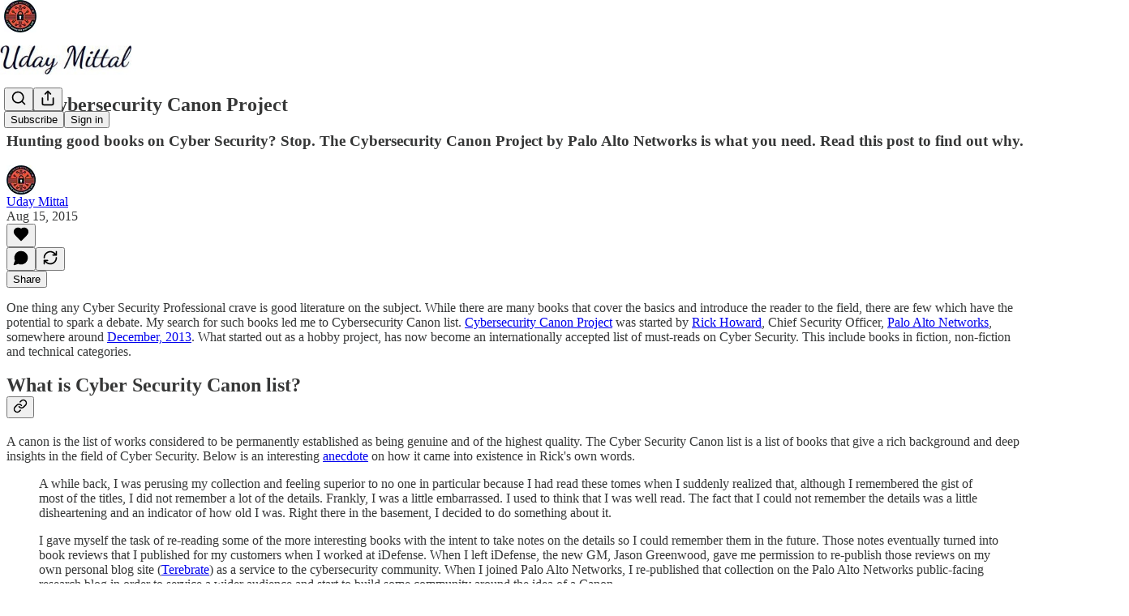

--- FILE ---
content_type: text/html; charset=utf-8
request_url: https://www.udaymittal.com/p/the-cybersecurity-canon-project
body_size: 30254
content:
<!DOCTYPE html>
<html lang="en">
    <head>
        <meta charset="utf-8" />
        <meta name="norton-safeweb-site-verification" content="24usqpep0ejc5w6hod3dulxwciwp0djs6c6ufp96av3t4whuxovj72wfkdjxu82yacb7430qjm8adbd5ezlt4592dq4zrvadcn9j9n-0btgdzpiojfzno16-fnsnu7xd" />
        
        <link rel="preconnect" href="https://substackcdn.com" />
        

        
            <title data-rh="true">The Cybersecurity Canon Project - Uday Mittal&#x27;s Substack</title>
            
            <meta data-rh="true" name="theme-color" content="#ffffff"/><meta data-rh="true" property="og:type" content="article"/><meta data-rh="true" property="og:title" content="The Cybersecurity Canon Project"/><meta data-rh="true" name="twitter:title" content="The Cybersecurity Canon Project"/><meta data-rh="true" name="description" content="Hunting good books on Cyber Security? Stop. The Cybersecurity Canon Project by Palo Alto Networks is what you need. Read this post to find out why."/><meta data-rh="true" property="og:description" content="Hunting good books on Cyber Security? Stop. The Cybersecurity Canon Project by Palo Alto Networks is what you need. Read this post to find out why."/><meta data-rh="true" name="twitter:description" content="Hunting good books on Cyber Security? Stop. The Cybersecurity Canon Project by Palo Alto Networks is what you need. Read this post to find out why."/><meta data-rh="true" property="og:image" content="https://substackcdn.com/image/fetch/$s_!ohtW!,w_1200,h_675,c_fill,f_jpg,q_auto:good,fl_progressive:steep,g_auto/https%3A%2F%2Fsubstack-post-media.s3.amazonaws.com%2Fpublic%2Fimages%2F4fb02d42-b31d-4068-b78f-76cf1a509d27_786x344.png"/><meta data-rh="true" name="twitter:image" content="https://substackcdn.com/image/fetch/$s_!J0Gk!,f_auto,q_auto:best,fl_progressive:steep/https%3A%2F%2Fudaymittal.substack.com%2Fapi%2Fv1%2Fpost_preview%2F150550184%2Ftwitter.jpg%3Fversion%3D4"/><meta data-rh="true" name="twitter:card" content="summary_large_image"/>
            
            
        

        

        <style>
          @layer legacy, tailwind, pencraftReset, pencraft;
        </style>

        
        <link rel="preload" as="style" href="https://substackcdn.com/bundle/theme/main.f0433fcbd2cdb51bad6f.css" />
        
        <link rel="preload" as="style" href="https://substackcdn.com/bundle/theme/color_links.c9908948e2f4e05476e6.css" />
        
        
        
        <link rel="preload" as="font" href="https://fonts.gstatic.com/s/spectral/v13/rnCr-xNNww_2s0amA9M5knjsS_ul.woff2" crossorigin />
        

        
            
                <link rel="stylesheet" type="text/css" href="https://substackcdn.com/bundle/static/css/382.22b8627a.css" />
            
                <link rel="stylesheet" type="text/css" href="https://substackcdn.com/bundle/static/css/56938.770097cf.css" />
            
                <link rel="stylesheet" type="text/css" href="https://substackcdn.com/bundle/static/css/39810.20859a34.css" />
            
                <link rel="stylesheet" type="text/css" href="https://substackcdn.com/bundle/static/css/88577.8a8242a0.css" />
            
                <link rel="stylesheet" type="text/css" href="https://substackcdn.com/bundle/static/css/56417.5344a04d.css" />
            
                <link rel="stylesheet" type="text/css" href="https://substackcdn.com/bundle/static/css/26973.549a6383.css" />
            
                <link rel="stylesheet" type="text/css" href="https://substackcdn.com/bundle/static/css/20660.72254d29.css" />
            
                <link rel="stylesheet" type="text/css" href="https://substackcdn.com/bundle/static/css/96998.600b6fbf.css" />
            
                <link rel="stylesheet" type="text/css" href="https://substackcdn.com/bundle/static/css/28178.c20845bc.css" />
            
                <link rel="stylesheet" type="text/css" href="https://substackcdn.com/bundle/static/css/43445.82477242.css" />
            
                <link rel="stylesheet" type="text/css" href="https://substackcdn.com/bundle/static/css/31608.6ac03138.css" />
            
                <link rel="stylesheet" type="text/css" href="https://substackcdn.com/bundle/static/css/main.aba729d8.css" />
            
                <link rel="stylesheet" type="text/css" href="https://substackcdn.com/bundle/static/css/43445.82477242.css" />
            
                <link rel="stylesheet" type="text/css" href="https://substackcdn.com/bundle/static/css/28178.c20845bc.css" />
            
                <link rel="stylesheet" type="text/css" href="https://substackcdn.com/bundle/static/css/96998.600b6fbf.css" />
            
                <link rel="stylesheet" type="text/css" href="https://substackcdn.com/bundle/static/css/20660.72254d29.css" />
            
                <link rel="stylesheet" type="text/css" href="https://substackcdn.com/bundle/static/css/26973.549a6383.css" />
            
                <link rel="stylesheet" type="text/css" href="https://substackcdn.com/bundle/static/css/56417.5344a04d.css" />
            
                <link rel="stylesheet" type="text/css" href="https://substackcdn.com/bundle/static/css/88577.8a8242a0.css" />
            
                <link rel="stylesheet" type="text/css" href="https://substackcdn.com/bundle/static/css/39810.20859a34.css" />
            
                <link rel="stylesheet" type="text/css" href="https://substackcdn.com/bundle/static/css/86379.813be60f.css" />
            
                <link rel="stylesheet" type="text/css" href="https://substackcdn.com/bundle/static/css/31608.6ac03138.css" />
            
        

        
        
        
        
        <meta name="viewport" content="width=device-width, initial-scale=1, maximum-scale=1, user-scalable=0, viewport-fit=cover" />
        <meta name="author" content="Uday Mittal" />
        <meta property="og:url" content="https://www.udaymittal.com/p/the-cybersecurity-canon-project" />
        
        
        <link rel="canonical" href="https://www.udaymittal.com/p/the-cybersecurity-canon-project" />
        

        

        

        

        
            
                <link rel="shortcut icon" href="https://substackcdn.com/image/fetch/$s_!Hkcd!,f_auto,q_auto:good,fl_progressive:steep/https%3A%2F%2Fsubstack-post-media.s3.amazonaws.com%2Fpublic%2Fimages%2F80049cfc-bc2e-4b32-a5cc-7c14b7d3f7e0%2Ffavicon.ico">
            
        
            
                <link rel="icon" type="image/png" sizes="16x16" href="https://substackcdn.com/image/fetch/$s_!Gg4_!,f_auto,q_auto:good,fl_progressive:steep/https%3A%2F%2Fsubstack-post-media.s3.amazonaws.com%2Fpublic%2Fimages%2F80049cfc-bc2e-4b32-a5cc-7c14b7d3f7e0%2Ffavicon-16x16.png">
            
        
            
                <link rel="icon" type="image/png" sizes="32x32" href="https://substackcdn.com/image/fetch/$s_!SVF2!,f_auto,q_auto:good,fl_progressive:steep/https%3A%2F%2Fsubstack-post-media.s3.amazonaws.com%2Fpublic%2Fimages%2F80049cfc-bc2e-4b32-a5cc-7c14b7d3f7e0%2Ffavicon-32x32.png">
            
        
            
                <link rel="icon" type="image/png" sizes="48x48" href="https://substackcdn.com/image/fetch/$s_!d79v!,f_auto,q_auto:good,fl_progressive:steep/https%3A%2F%2Fsubstack-post-media.s3.amazonaws.com%2Fpublic%2Fimages%2F80049cfc-bc2e-4b32-a5cc-7c14b7d3f7e0%2Ffavicon-48x48.png">
            
        
            
                <link rel="apple-touch-icon" sizes="57x57" href="https://substackcdn.com/image/fetch/$s_!VcY_!,f_auto,q_auto:good,fl_progressive:steep/https%3A%2F%2Fsubstack-post-media.s3.amazonaws.com%2Fpublic%2Fimages%2F80049cfc-bc2e-4b32-a5cc-7c14b7d3f7e0%2Fapple-touch-icon-57x57.png">
            
        
            
                <link rel="apple-touch-icon" sizes="60x60" href="https://substackcdn.com/image/fetch/$s_!0xP5!,f_auto,q_auto:good,fl_progressive:steep/https%3A%2F%2Fsubstack-post-media.s3.amazonaws.com%2Fpublic%2Fimages%2F80049cfc-bc2e-4b32-a5cc-7c14b7d3f7e0%2Fapple-touch-icon-60x60.png">
            
        
            
                <link rel="apple-touch-icon" sizes="72x72" href="https://substackcdn.com/image/fetch/$s_!y3uK!,f_auto,q_auto:good,fl_progressive:steep/https%3A%2F%2Fsubstack-post-media.s3.amazonaws.com%2Fpublic%2Fimages%2F80049cfc-bc2e-4b32-a5cc-7c14b7d3f7e0%2Fapple-touch-icon-72x72.png">
            
        
            
                <link rel="apple-touch-icon" sizes="76x76" href="https://substackcdn.com/image/fetch/$s_!S9VQ!,f_auto,q_auto:good,fl_progressive:steep/https%3A%2F%2Fsubstack-post-media.s3.amazonaws.com%2Fpublic%2Fimages%2F80049cfc-bc2e-4b32-a5cc-7c14b7d3f7e0%2Fapple-touch-icon-76x76.png">
            
        
            
                <link rel="apple-touch-icon" sizes="114x114" href="https://substackcdn.com/image/fetch/$s_!Ep9n!,f_auto,q_auto:good,fl_progressive:steep/https%3A%2F%2Fsubstack-post-media.s3.amazonaws.com%2Fpublic%2Fimages%2F80049cfc-bc2e-4b32-a5cc-7c14b7d3f7e0%2Fapple-touch-icon-114x114.png">
            
        
            
                <link rel="apple-touch-icon" sizes="120x120" href="https://substackcdn.com/image/fetch/$s_!4fqV!,f_auto,q_auto:good,fl_progressive:steep/https%3A%2F%2Fsubstack-post-media.s3.amazonaws.com%2Fpublic%2Fimages%2F80049cfc-bc2e-4b32-a5cc-7c14b7d3f7e0%2Fapple-touch-icon-120x120.png">
            
        
            
                <link rel="apple-touch-icon" sizes="144x144" href="https://substackcdn.com/image/fetch/$s_!AQ5A!,f_auto,q_auto:good,fl_progressive:steep/https%3A%2F%2Fsubstack-post-media.s3.amazonaws.com%2Fpublic%2Fimages%2F80049cfc-bc2e-4b32-a5cc-7c14b7d3f7e0%2Fapple-touch-icon-144x144.png">
            
        
            
                <link rel="apple-touch-icon" sizes="152x152" href="https://substackcdn.com/image/fetch/$s_!DWmK!,f_auto,q_auto:good,fl_progressive:steep/https%3A%2F%2Fsubstack-post-media.s3.amazonaws.com%2Fpublic%2Fimages%2F80049cfc-bc2e-4b32-a5cc-7c14b7d3f7e0%2Fapple-touch-icon-152x152.png">
            
        
            
                <link rel="apple-touch-icon" sizes="167x167" href="https://substackcdn.com/image/fetch/$s_!PoYg!,f_auto,q_auto:good,fl_progressive:steep/https%3A%2F%2Fsubstack-post-media.s3.amazonaws.com%2Fpublic%2Fimages%2F80049cfc-bc2e-4b32-a5cc-7c14b7d3f7e0%2Fapple-touch-icon-167x167.png">
            
        
            
                <link rel="apple-touch-icon" sizes="180x180" href="https://substackcdn.com/image/fetch/$s_!iSst!,f_auto,q_auto:good,fl_progressive:steep/https%3A%2F%2Fsubstack-post-media.s3.amazonaws.com%2Fpublic%2Fimages%2F80049cfc-bc2e-4b32-a5cc-7c14b7d3f7e0%2Fapple-touch-icon-180x180.png">
            
        
            
                <link rel="apple-touch-icon" sizes="1024x1024" href="https://substackcdn.com/image/fetch/$s_!rCT1!,f_auto,q_auto:good,fl_progressive:steep/https%3A%2F%2Fsubstack-post-media.s3.amazonaws.com%2Fpublic%2Fimages%2F80049cfc-bc2e-4b32-a5cc-7c14b7d3f7e0%2Fapple-touch-icon-1024x1024.png">
            
        
            
        
            
        
            
        

        

        
            <link rel="alternate" type="application/rss+xml" href="/feed" title="Uday Mittal&#39;s Substack"/>
        

        
        
          <style>
            @font-face{font-family:'Spectral';font-style:italic;font-weight:400;font-display:fallback;src:url(https://fonts.gstatic.com/s/spectral/v13/rnCt-xNNww_2s0amA9M8on7mTNmnUHowCw.woff2) format('woff2');unicode-range:U+0301,U+0400-045F,U+0490-0491,U+04B0-04B1,U+2116}@font-face{font-family:'Spectral';font-style:italic;font-weight:400;font-display:fallback;src:url(https://fonts.gstatic.com/s/spectral/v13/rnCt-xNNww_2s0amA9M8onXmTNmnUHowCw.woff2) format('woff2');unicode-range:U+0102-0103,U+0110-0111,U+0128-0129,U+0168-0169,U+01A0-01A1,U+01AF-01B0,U+0300-0301,U+0303-0304,U+0308-0309,U+0323,U+0329,U+1EA0-1EF9,U+20AB}@font-face{font-family:'Spectral';font-style:italic;font-weight:400;font-display:fallback;src:url(https://fonts.gstatic.com/s/spectral/v13/rnCt-xNNww_2s0amA9M8onTmTNmnUHowCw.woff2) format('woff2');unicode-range:U+0100-02AF,U+0304,U+0308,U+0329,U+1E00-1E9F,U+1EF2-1EFF,U+2020,U+20A0-20AB,U+20AD-20CF,U+2113,U+2C60-2C7F,U+A720-A7FF}@font-face{font-family:'Spectral';font-style:italic;font-weight:400;font-display:fallback;src:url(https://fonts.gstatic.com/s/spectral/v13/rnCt-xNNww_2s0amA9M8onrmTNmnUHo.woff2) format('woff2');unicode-range:U+0000-00FF,U+0131,U+0152-0153,U+02BB-02BC,U+02C6,U+02DA,U+02DC,U+0304,U+0308,U+0329,U+2000-206F,U+2074,U+20AC,U+2122,U+2191,U+2193,U+2212,U+2215,U+FEFF,U+FFFD}@font-face{font-family:'Spectral';font-style:normal;font-weight:400;font-display:fallback;src:url(https://fonts.gstatic.com/s/spectral/v13/rnCr-xNNww_2s0amA9M9knjsS_ulYHs.woff2) format('woff2');unicode-range:U+0301,U+0400-045F,U+0490-0491,U+04B0-04B1,U+2116}@font-face{font-family:'Spectral';font-style:normal;font-weight:400;font-display:fallback;src:url(https://fonts.gstatic.com/s/spectral/v13/rnCr-xNNww_2s0amA9M2knjsS_ulYHs.woff2) format('woff2');unicode-range:U+0102-0103,U+0110-0111,U+0128-0129,U+0168-0169,U+01A0-01A1,U+01AF-01B0,U+0300-0301,U+0303-0304,U+0308-0309,U+0323,U+0329,U+1EA0-1EF9,U+20AB}@font-face{font-family:'Spectral';font-style:normal;font-weight:400;font-display:fallback;src:url(https://fonts.gstatic.com/s/spectral/v13/rnCr-xNNww_2s0amA9M3knjsS_ulYHs.woff2) format('woff2');unicode-range:U+0100-02AF,U+0304,U+0308,U+0329,U+1E00-1E9F,U+1EF2-1EFF,U+2020,U+20A0-20AB,U+20AD-20CF,U+2113,U+2C60-2C7F,U+A720-A7FF}@font-face{font-family:'Spectral';font-style:normal;font-weight:400;font-display:fallback;src:url(https://fonts.gstatic.com/s/spectral/v13/rnCr-xNNww_2s0amA9M5knjsS_ul.woff2) format('woff2');unicode-range:U+0000-00FF,U+0131,U+0152-0153,U+02BB-02BC,U+02C6,U+02DA,U+02DC,U+0304,U+0308,U+0329,U+2000-206F,U+2074,U+20AC,U+2122,U+2191,U+2193,U+2212,U+2215,U+FEFF,U+FFFD}@font-face{font-family:'Spectral';font-style:normal;font-weight:600;font-display:fallback;src:url(https://fonts.gstatic.com/s/spectral/v13/rnCs-xNNww_2s0amA9vmtm3FafaPWnIIMrY.woff2) format('woff2');unicode-range:U+0301,U+0400-045F,U+0490-0491,U+04B0-04B1,U+2116}@font-face{font-family:'Spectral';font-style:normal;font-weight:600;font-display:fallback;src:url(https://fonts.gstatic.com/s/spectral/v13/rnCs-xNNww_2s0amA9vmtm3OafaPWnIIMrY.woff2) format('woff2');unicode-range:U+0102-0103,U+0110-0111,U+0128-0129,U+0168-0169,U+01A0-01A1,U+01AF-01B0,U+0300-0301,U+0303-0304,U+0308-0309,U+0323,U+0329,U+1EA0-1EF9,U+20AB}@font-face{font-family:'Spectral';font-style:normal;font-weight:600;font-display:fallback;src:url(https://fonts.gstatic.com/s/spectral/v13/rnCs-xNNww_2s0amA9vmtm3PafaPWnIIMrY.woff2) format('woff2');unicode-range:U+0100-02AF,U+0304,U+0308,U+0329,U+1E00-1E9F,U+1EF2-1EFF,U+2020,U+20A0-20AB,U+20AD-20CF,U+2113,U+2C60-2C7F,U+A720-A7FF}@font-face{font-family:'Spectral';font-style:normal;font-weight:600;font-display:fallback;src:url(https://fonts.gstatic.com/s/spectral/v13/rnCs-xNNww_2s0amA9vmtm3BafaPWnII.woff2) format('woff2');unicode-range:U+0000-00FF,U+0131,U+0152-0153,U+02BB-02BC,U+02C6,U+02DA,U+02DC,U+0304,U+0308,U+0329,U+2000-206F,U+2074,U+20AC,U+2122,U+2191,U+2193,U+2212,U+2215,U+FEFF,U+FFFD}
            
          </style>
        
        

        <style>:root{--color_theme_bg_pop:#FD5353;--background_pop:#FD5353;--cover_bg_color:#FFFFFF;--cover_bg_color_secondary:#f0f0f0;--background_pop_darken:#fd3a3a;--print_on_pop:#ffffff;--color_theme_bg_pop_darken:#fd3a3a;--color_theme_print_on_pop:#ffffff;--color_theme_bg_pop_20:rgba(253, 83, 83, 0.2);--color_theme_bg_pop_30:rgba(253, 83, 83, 0.3);--print_pop:#fd5353;--color_theme_accent:#fd5353;--cover_print_primary:#363737;--cover_print_secondary:#757575;--cover_print_tertiary:#b6b6b6;--cover_border_color:#fd5353;--home_hero:newspaper;--home_posts:list;--home_show_top_posts:true;--web_bg_color:#ffffff;--background_contrast_1:#f0f0f0;--background_contrast_2:#dddddd;--background_contrast_3:#b7b7b7;--background_contrast_4:#929292;--background_contrast_5:#515151;--color_theme_bg_contrast_1:#f0f0f0;--color_theme_bg_contrast_2:#dddddd;--color_theme_bg_contrast_3:#b7b7b7;--color_theme_bg_contrast_4:#929292;--color_theme_bg_contrast_5:#515151;--color_theme_bg_elevated:#ffffff;--color_theme_bg_elevated_secondary:#f0f0f0;--color_theme_bg_elevated_tertiary:#dddddd;--color_theme_detail:#e6e6e6;--background_contrast_pop:rgba(253, 83, 83, 0.4);--color_theme_bg_contrast_pop:rgba(253, 83, 83, 0.4);--theme_bg_is_dark:0;--print_on_web_bg_color:#363737;--print_secondary_on_web_bg_color:#868787;--background_pop_rgb:253, 83, 83;--color_theme_bg_pop_rgb:253, 83, 83;--color_theme_accent_rgb:253, 83, 83;}</style>

        
            <link rel="stylesheet" href="https://substackcdn.com/bundle/theme/main.f0433fcbd2cdb51bad6f.css" />
        
            <link rel="stylesheet" href="https://substackcdn.com/bundle/theme/color_links.c9908948e2f4e05476e6.css" />
        

        <style></style>

        

        

        

        
            <script async="true" src="https://www.googletagmanager.com/gtag/js?id=G-LDSCEBPN20&l=GA4DataLayer" >
            </script>
        
    </head>

    <body class="">
        

        

        

        

        <div id="entry">
            <div id="main" class="main typography use-theme-bg"><div class="pencraft pc-display-contents pc-reset pubTheme-yiXxQA"><div data-testid="navbar" class="main-menu"><div class="mainMenuContent-DME8DR"><div style="position:relative;height:87px;" class="pencraft pc-display-flex pc-gap-12 pc-paddingLeft-20 pc-paddingRight-20 pc-justifyContent-space-between pc-alignItems-center pc-reset border-bottom-detail-k1F6C4 topBar-pIF0J1"><div style="flex-basis:0px;flex-grow:1;" class="logoContainer-p12gJb"><a href="/" native class="pencraft pc-display-contents pc-reset"><div draggable="false" class="pencraft pc-display-flex pc-position-relative pc-reset"><div style="width:40px;height:40px;" class="pencraft pc-display-flex pc-reset bg-white-ZBV5av pc-borderRadius-sm overflow-hidden-WdpwT6 sizing-border-box-DggLA4"><picture class="pencraft pc-display-contents pc-reset"><source type="image/webp" sizes="40px" srcset="https://substackcdn.com/image/fetch/$s_!4-oo!,w_40,h_40,c_fill,f_webp,q_auto:good,fl_progressive:steep/https%3A%2F%2Fsubstack-post-media.s3.amazonaws.com%2Fpublic%2Fimages%2F8eca86ff-0051-4405-b74f-74d582ba8c15_561x561.png 40w, https://substackcdn.com/image/fetch/$s_!4-oo!,w_80,h_80,c_fill,f_webp,q_auto:good,fl_progressive:steep/https%3A%2F%2Fsubstack-post-media.s3.amazonaws.com%2Fpublic%2Fimages%2F8eca86ff-0051-4405-b74f-74d582ba8c15_561x561.png 80w, https://substackcdn.com/image/fetch/$s_!4-oo!,w_120,h_120,c_fill,f_webp,q_auto:good,fl_progressive:steep/https%3A%2F%2Fsubstack-post-media.s3.amazonaws.com%2Fpublic%2Fimages%2F8eca86ff-0051-4405-b74f-74d582ba8c15_561x561.png 120w" style="display:none;"/><img style="object-fit:cover;width:40px;height:40px;" src="https://substackcdn.com/image/fetch/$s_!4-oo!,w_40,h_40,c_fill,f_auto,q_auto:good,fl_progressive:steep/https%3A%2F%2Fsubstack-post-media.s3.amazonaws.com%2Fpublic%2Fimages%2F8eca86ff-0051-4405-b74f-74d582ba8c15_561x561.png" srcset="https://substackcdn.com/image/fetch/$s_!4-oo!,w_40,h_40,c_fill,f_auto,q_auto:good,fl_progressive:steep/https%3A%2F%2Fsubstack-post-media.s3.amazonaws.com%2Fpublic%2Fimages%2F8eca86ff-0051-4405-b74f-74d582ba8c15_561x561.png 40w, https://substackcdn.com/image/fetch/$s_!4-oo!,w_80,h_80,c_fill,f_auto,q_auto:good,fl_progressive:steep/https%3A%2F%2Fsubstack-post-media.s3.amazonaws.com%2Fpublic%2Fimages%2F8eca86ff-0051-4405-b74f-74d582ba8c15_561x561.png 80w, https://substackcdn.com/image/fetch/$s_!4-oo!,w_120,h_120,c_fill,f_auto,q_auto:good,fl_progressive:steep/https%3A%2F%2Fsubstack-post-media.s3.amazonaws.com%2Fpublic%2Fimages%2F8eca86ff-0051-4405-b74f-74d582ba8c15_561x561.png 120w" sizes="40px" alt="Uday Mittal's Substack" draggable="false" class="pencraft pc-reset"/></picture></div></div></a></div><div style="flex-grow:0;" class="titleContainer-DJYq5v"><h1 class="pencraft pc-reset font-pub-headings-FE5byy reset-IxiVJZ title-oOnUGd titleWithWordmark-GfqxEZ"><a href="/" class="pencraft pc-display-contents pc-reset"><img alt="Uday Mittal's Substack" src="https://substackcdn.com/image/fetch/$s_!HBFJ!,e_trim:10:white/e_trim:10:transparent/h_72,c_limit,f_auto,q_auto:good,fl_progressive:steep/https%3A%2F%2Fsubstack-post-media.s3.amazonaws.com%2Fpublic%2Fimages%2F46c392cc-45f2-4637-9801-46c7f2103ef2_352x77.jpeg" style="display:block;height:36px;"/></a></h1></div><div style="flex-basis:0px;flex-grow:1;" class="pencraft pc-display-flex pc-justifyContent-flex-end pc-alignItems-center pc-reset"><div class="buttonsContainer-SJBuep"><div class="pencraft pc-display-flex pc-gap-8 pc-justifyContent-flex-end pc-alignItems-center pc-reset navbar-buttons"><div class="pencraft pc-display-flex pc-gap-4 pc-reset"><span data-state="closed"><button tabindex="0" type="button" aria-label="Search" class="pencraft pc-reset pencraft iconButton-mq_Et5 iconButtonBase-dJGHgN buttonBase-GK1x3M buttonStyle-r7yGCK size_md-gCDS3o priority_tertiary-rlke8z"><svg xmlns="http://www.w3.org/2000/svg" width="20" height="20" viewBox="0 0 24 24" fill="none" stroke="currentColor" stroke-width="2" stroke-linecap="round" stroke-linejoin="round" class="lucide lucide-search"><circle cx="11" cy="11" r="8"></circle><path d="m21 21-4.3-4.3"></path></svg></button></span><button tabindex="0" type="button" aria-label="Share Publication" id="radix-P0-4" aria-haspopup="menu" aria-expanded="false" data-state="closed" class="pencraft pc-reset pencraft iconButton-mq_Et5 iconButtonBase-dJGHgN buttonBase-GK1x3M buttonStyle-r7yGCK size_md-gCDS3o priority_tertiary-rlke8z"><svg xmlns="http://www.w3.org/2000/svg" width="20" height="20" viewBox="0 0 24 24" fill="none" stroke="currentColor" stroke-width="2" stroke-linecap="round" stroke-linejoin="round" class="lucide lucide-share"><path d="M4 12v8a2 2 0 0 0 2 2h12a2 2 0 0 0 2-2v-8"></path><polyline points="16 6 12 2 8 6"></polyline><line x1="12" x2="12" y1="2" y2="15"></line></svg></button></div><button tabindex="0" type="button" data-testid="noncontributor-cta-button" class="pencraft pc-reset pencraft buttonBase-GK1x3M buttonText-X0uSmG buttonStyle-r7yGCK priority_primary-RfbeYt size_md-gCDS3o">Subscribe</button><button tabindex="0" data-native="true" type="button" data-href="https://substack.com/sign-in?redirect=%2Fp%2Fthe-cybersecurity-canon-project&amp;for_pub=udaymittal" class="pencraft pc-reset pencraft buttonBase-GK1x3M buttonText-X0uSmG buttonStyle-r7yGCK priority_tertiary-rlke8z size_md-gCDS3o">Sign in</button></div></div></div></div></div><div style="height:88px;"></div></div></div><div><script type="application/ld+json">{"@context":"https://schema.org","@type":"NewsArticle","url":"https://www.udaymittal.com/p/the-cybersecurity-canon-project","mainEntityOfPage":"https://www.udaymittal.com/p/the-cybersecurity-canon-project","headline":"The Cybersecurity Canon Project","description":"Hunting good books on Cyber Security? Stop. The Cybersecurity Canon Project by Palo Alto Networks is what you need. Read this post to find out why.","image":[{"@type":"ImageObject","url":"https://substack-post-media.s3.amazonaws.com/public/images/4fb02d42-b31d-4068-b78f-76cf1a509d27_786x344.png"}],"datePublished":"2015-08-15T06:54:00+00:00","dateModified":"2015-08-15T06:54:00+00:00","isAccessibleForFree":true,"author":[{"@type":"Person","name":"Uday Mittal","url":"https://substack.com/@udaymittal","description":"Cybersecurity professional. Specializing in Offensive Security and Cyber Defense. I write about technology and cybersecurity.","identifier":"user:202856195","image":{"@type":"ImageObject","contentUrl":"https://substackcdn.com/image/fetch/$s_!K_HJ!,f_auto,q_auto:good,fl_progressive:steep/https%3A%2F%2Fsubstack-post-media.s3.amazonaws.com%2Fpublic%2Fimages%2Fc1bdc076-3826-4ec4-b1fe-a7a77ca4de01_561x562.jpeg","thumbnailUrl":"https://substackcdn.com/image/fetch/$s_!K_HJ!,w_128,h_128,c_limit,f_auto,q_auto:good,fl_progressive:steep/https%3A%2F%2Fsubstack-post-media.s3.amazonaws.com%2Fpublic%2Fimages%2Fc1bdc076-3826-4ec4-b1fe-a7a77ca4de01_561x562.jpeg"}}],"publisher":{"@type":"Organization","name":"Uday Mittal's Substack","url":"https://www.udaymittal.com","description":"Cybersecurity professional. Specializing in Offensive Security and Cyber Defense. I write about technology and cybersecurity.","interactionStatistic":{"@type":"InteractionCounter","name":"Subscribers","interactionType":"https://schema.org/SubscribeAction","userInteractionCount":10},"identifier":"pub:2319448","logo":{"@type":"ImageObject","url":"https://substackcdn.com/image/fetch/$s_!4-oo!,f_auto,q_auto:good,fl_progressive:steep/https%3A%2F%2Fsubstack-post-media.s3.amazonaws.com%2Fpublic%2Fimages%2F8eca86ff-0051-4405-b74f-74d582ba8c15_561x561.png","contentUrl":"https://substackcdn.com/image/fetch/$s_!4-oo!,f_auto,q_auto:good,fl_progressive:steep/https%3A%2F%2Fsubstack-post-media.s3.amazonaws.com%2Fpublic%2Fimages%2F8eca86ff-0051-4405-b74f-74d582ba8c15_561x561.png","thumbnailUrl":"https://substackcdn.com/image/fetch/$s_!4-oo!,w_128,h_128,c_limit,f_auto,q_auto:good,fl_progressive:steep/https%3A%2F%2Fsubstack-post-media.s3.amazonaws.com%2Fpublic%2Fimages%2F8eca86ff-0051-4405-b74f-74d582ba8c15_561x561.png"},"image":{"@type":"ImageObject","url":"https://substackcdn.com/image/fetch/$s_!4-oo!,f_auto,q_auto:good,fl_progressive:steep/https%3A%2F%2Fsubstack-post-media.s3.amazonaws.com%2Fpublic%2Fimages%2F8eca86ff-0051-4405-b74f-74d582ba8c15_561x561.png","contentUrl":"https://substackcdn.com/image/fetch/$s_!4-oo!,f_auto,q_auto:good,fl_progressive:steep/https%3A%2F%2Fsubstack-post-media.s3.amazonaws.com%2Fpublic%2Fimages%2F8eca86ff-0051-4405-b74f-74d582ba8c15_561x561.png","thumbnailUrl":"https://substackcdn.com/image/fetch/$s_!4-oo!,w_128,h_128,c_limit,f_auto,q_auto:good,fl_progressive:steep/https%3A%2F%2Fsubstack-post-media.s3.amazonaws.com%2Fpublic%2Fimages%2F8eca86ff-0051-4405-b74f-74d582ba8c15_561x561.png"}},"interactionStatistic":[{"@type":"InteractionCounter","interactionType":"https://schema.org/LikeAction","userInteractionCount":0},{"@type":"InteractionCounter","interactionType":"https://schema.org/ShareAction","userInteractionCount":0},{"@type":"InteractionCounter","interactionType":"https://schema.org/CommentAction","userInteractionCount":0}]}</script><div aria-label="Post" role="main" class="single-post-container"><div class="container"><div class="single-post"><div class="pencraft pc-display-contents pc-reset pubTheme-yiXxQA"><article class="typography newsletter-post post"><div role="region" aria-label="Post header" class="post-header"><h1 dir="auto" class="post-title published title-X77sOw">The Cybersecurity Canon Project</h1><h3 dir="auto" class="subtitle subtitle-HEEcLo">Hunting good books on Cyber Security? Stop. The Cybersecurity Canon Project by Palo Alto Networks is what you need. Read this post to find out why.</h3><div aria-label="Post UFI" role="region" class="pencraft pc-display-flex pc-flexDirection-column pc-paddingBottom-16 pc-reset"><div class="pencraft pc-display-flex pc-paddingTop-16 pc-paddingBottom-16 pc-justifyContent-space-between pc-alignItems-center pc-reset"><div class="pencraft pc-display-flex pc-gap-12 pc-alignItems-center pc-reset byline-wrapper"><div class="pencraft pc-display-flex pc-reset"><div class="pencraft pc-display-flex pc-flexDirection-row pc-gap-8 pc-alignItems-center pc-justifyContent-flex-start pc-reset"><div style="--scale:36px;--offset:9px;--border-width:4.5px;" class="pencraft pc-display-flex pc-flexDirection-row pc-alignItems-center pc-justifyContent-flex-start pc-reset ltr-qDBmby"><a href="https://substack.com/@udaymittal" aria-label="View Uday Mittal's profile" class="pencraft pc-display-contents pc-reset"><div style="--scale:36px;" tabindex="0" class="pencraft pc-display-flex pc-width-36 pc-height-36 pc-justifyContent-center pc-alignItems-center pc-position-relative pc-reset bg-secondary-UUD3_J flex-auto-j3S2WA animate-XFJxE4 outline-detail-vcQLyr pc-borderRadius-full overflow-hidden-WdpwT6 sizing-border-box-DggLA4 pressable-sm-YIJFKJ showFocus-sk_vEm container-TAtrWj interactive-UkK0V6 avatar-u8q6xB last-JfNEJ_"><div style="--scale:36px;" title="Uday Mittal" class="pencraft pc-display-flex pc-width-36 pc-height-36 pc-justifyContent-center pc-alignItems-center pc-position-relative pc-reset bg-secondary-UUD3_J flex-auto-j3S2WA outline-detail-vcQLyr pc-borderRadius-full overflow-hidden-WdpwT6 sizing-border-box-DggLA4 container-TAtrWj"><picture><source type="image/webp" srcset="https://substackcdn.com/image/fetch/$s_!K_HJ!,w_36,h_36,c_fill,f_webp,q_auto:good,fl_progressive:steep/https%3A%2F%2Fsubstack-post-media.s3.amazonaws.com%2Fpublic%2Fimages%2Fc1bdc076-3826-4ec4-b1fe-a7a77ca4de01_561x562.jpeg 36w, https://substackcdn.com/image/fetch/$s_!K_HJ!,w_72,h_72,c_fill,f_webp,q_auto:good,fl_progressive:steep/https%3A%2F%2Fsubstack-post-media.s3.amazonaws.com%2Fpublic%2Fimages%2Fc1bdc076-3826-4ec4-b1fe-a7a77ca4de01_561x562.jpeg 72w, https://substackcdn.com/image/fetch/$s_!K_HJ!,w_108,h_108,c_fill,f_webp,q_auto:good,fl_progressive:steep/https%3A%2F%2Fsubstack-post-media.s3.amazonaws.com%2Fpublic%2Fimages%2Fc1bdc076-3826-4ec4-b1fe-a7a77ca4de01_561x562.jpeg 108w" sizes="36px"/><img src="https://substackcdn.com/image/fetch/$s_!K_HJ!,w_36,h_36,c_fill,f_auto,q_auto:good,fl_progressive:steep/https%3A%2F%2Fsubstack-post-media.s3.amazonaws.com%2Fpublic%2Fimages%2Fc1bdc076-3826-4ec4-b1fe-a7a77ca4de01_561x562.jpeg" sizes="36px" alt="Uday Mittal's avatar" srcset="https://substackcdn.com/image/fetch/$s_!K_HJ!,w_36,h_36,c_fill,f_auto,q_auto:good,fl_progressive:steep/https%3A%2F%2Fsubstack-post-media.s3.amazonaws.com%2Fpublic%2Fimages%2Fc1bdc076-3826-4ec4-b1fe-a7a77ca4de01_561x562.jpeg 36w, https://substackcdn.com/image/fetch/$s_!K_HJ!,w_72,h_72,c_fill,f_auto,q_auto:good,fl_progressive:steep/https%3A%2F%2Fsubstack-post-media.s3.amazonaws.com%2Fpublic%2Fimages%2Fc1bdc076-3826-4ec4-b1fe-a7a77ca4de01_561x562.jpeg 72w, https://substackcdn.com/image/fetch/$s_!K_HJ!,w_108,h_108,c_fill,f_auto,q_auto:good,fl_progressive:steep/https%3A%2F%2Fsubstack-post-media.s3.amazonaws.com%2Fpublic%2Fimages%2Fc1bdc076-3826-4ec4-b1fe-a7a77ca4de01_561x562.jpeg 108w" width="36" height="36" draggable="false" class="img-OACg1c object-fit-cover-u4ReeV pencraft pc-reset"/></picture></div></div></a></div></div></div><div class="pencraft pc-display-flex pc-flexDirection-column pc-reset"><div class="pencraft pc-reset color-pub-primary-text-NyXPlw line-height-20-t4M0El font-meta-MWBumP size-11-NuY2Zx weight-medium-fw81nC transform-uppercase-yKDgcq reset-IxiVJZ meta-EgzBVA"><span style="min-width:0;" data-state="closed"><a href="https://substack.com/@udaymittal" class="pencraft pc-reset decoration-hover-underline-ClDVRM reset-IxiVJZ">Uday Mittal</a></span></div><div class="pencraft pc-display-flex pc-gap-4 pc-reset"><div class="pencraft pc-reset color-pub-secondary-text-hGQ02T line-height-20-t4M0El font-meta-MWBumP size-11-NuY2Zx weight-medium-fw81nC transform-uppercase-yKDgcq reset-IxiVJZ meta-EgzBVA">Aug 15, 2015</div></div></div></div></div><div class="pencraft pc-display-flex pc-gap-16 pc-paddingTop-16 pc-paddingBottom-16 pc-justifyContent-space-between pc-alignItems-center pc-reset flex-grow-rzmknG border-top-detail-themed-k9TZAY border-bottom-detail-themed-Ua9186 post-ufi"><div class="pencraft pc-display-flex pc-gap-8 pc-reset"><div class="like-button-container post-ufi-button style-button"><button tabindex="0" type="button" aria-label="Like" aria-pressed="false" class="pencraft pc-reset pencraft post-ufi-button style-button no-label with-border"><svg role="img" style="height:20px;width:20px;" width="20" height="20" viewBox="0 0 24 24" fill="#000000" stroke-width="2" stroke="#000" xmlns="http://www.w3.org/2000/svg" class="icon"><g><title></title><svg xmlns="http://www.w3.org/2000/svg" width="24" height="24" viewBox="0 0 24 24" stroke-width="2" stroke-linecap="round" stroke-linejoin="round" class="lucide lucide-heart"><path d="M19 14c1.49-1.46 3-3.21 3-5.5A5.5 5.5 0 0 0 16.5 3c-1.76 0-3 .5-4.5 2-1.5-1.5-2.74-2-4.5-2A5.5 5.5 0 0 0 2 8.5c0 2.3 1.5 4.05 3 5.5l7 7Z"></path></svg></g></svg></button></div><button tabindex="0" type="button" aria-label="View comments (0)" data-href="https://www.udaymittal.com/p/the-cybersecurity-canon-project/comments" class="pencraft pc-reset pencraft post-ufi-button style-button post-ufi-comment-button no-label with-border"><svg role="img" style="height:20px;width:20px;" width="20" height="20" viewBox="0 0 24 24" fill="#000000" stroke-width="2" stroke="#000" xmlns="http://www.w3.org/2000/svg" class="icon"><g><title></title><svg xmlns="http://www.w3.org/2000/svg" width="24" height="24" viewBox="0 0 24 24" stroke-width="2" stroke-linecap="round" stroke-linejoin="round" class="lucide lucide-message-circle"><path d="M7.9 20A9 9 0 1 0 4 16.1L2 22Z"></path></svg></g></svg></button><button tabindex="0" type="button" id="radix-P0-27" aria-haspopup="menu" aria-expanded="false" data-state="closed" class="pencraft pc-reset pencraft post-ufi-button style-button no-label with-border"><svg role="img" style="height:20px;width:20px;" width="20" height="20" viewBox="0 0 24 24" fill="none" stroke-width="2" stroke="#000" xmlns="http://www.w3.org/2000/svg" class="icon"><g><title></title><path d="M21 3V8M21 8H16M21 8L18 5.29962C16.7056 4.14183 15.1038 3.38328 13.3879 3.11547C11.6719 2.84766 9.9152 3.08203 8.32951 3.79031C6.74382 4.49858 5.39691 5.65051 4.45125 7.10715C3.5056 8.5638 3.00158 10.2629 3 11.9996M3 21V16M3 16H8M3 16L6 18.7C7.29445 19.8578 8.89623 20.6163 10.6121 20.8841C12.3281 21.152 14.0848 20.9176 15.6705 20.2093C17.2562 19.501 18.6031 18.3491 19.5487 16.8925C20.4944 15.4358 20.9984 13.7367 21 12" stroke-linecap="round" stroke-linejoin="round"></path></g></svg></button></div><div class="pencraft pc-display-flex pc-gap-8 pc-reset"><button tabindex="0" type="button" class="pencraft pc-reset pencraft post-ufi-button style-button has-label with-border"><div class="label">Share</div></button></div></div></div></div><div class="visibility-check"></div><div><div class="available-content"><div dir="auto" class="body markup"><p><span>One thing any Cyber Security Professional crave is good literature on the subject. While there are many books that cover the basics and introduce the reader to the field, there are few which have the potential to spark a debate. My search for such books led me to Cybersecurity Canon list. </span><a href="https://www.paloaltonetworks.com/threat-research/cybercanon.html" rel>Cybersecurity Canon Project</a><span> was started by </span><a href="https://www.linkedin.com/in/rickhoward" rel>Rick Howard</a><span>, Chief Security Officer, </span><a href="http://paloaltonetworks.com" rel>Palo Alto Networks</a><span>, somewhere around </span><a href="http://researchcenter.paloaltonetworks.com/2013/12/introducing-cybersecurity-canon-books-read/" rel>December, 2013</a><span>. What started out as a hobby project, has now become an internationally accepted list of must-reads on Cyber Security. This include books in fiction, non-fiction and technical categories.</span></p><h2 class="header-anchor-post">What is Cyber Security Canon list?<div class="pencraft pc-display-flex pc-alignItems-center pc-position-absolute pc-reset header-anchor-parent"><div class="pencraft pc-display-contents pc-reset pubTheme-yiXxQA"><div id="§what-is-cyber-security-canon-list" class="pencraft pc-reset header-anchor offset-top"></div><button tabindex="0" type="button" aria-label="Link" data-href="https://www.udaymittal.com/i/150550184/what-is-cyber-security-canon-list" class="pencraft pc-reset pencraft iconButton-mq_Et5 iconButtonBase-dJGHgN buttonBase-GK1x3M buttonStyle-r7yGCK size_sm-G3LciD priority_secondary-S63h9o"><svg xmlns="http://www.w3.org/2000/svg" width="18" height="18" viewBox="0 0 24 24" fill="none" stroke="currentColor" stroke-width="2" stroke-linecap="round" stroke-linejoin="round" class="lucide lucide-link"><path d="M10 13a5 5 0 0 0 7.54.54l3-3a5 5 0 0 0-7.07-7.07l-1.72 1.71"></path><path d="M14 11a5 5 0 0 0-7.54-.54l-3 3a5 5 0 0 0 7.07 7.07l1.71-1.71"></path></svg></button></div></div></h2><p><span>A canon is the list of works considered to be permanently established as being genuine and of the highest quality. The Cyber Security Canon list is a list of books that give a rich background and deep insights in the field of Cyber Security. Below is an interesting </span><a href="http://researchcenter.paloaltonetworks.com/2014/11/can-involved-cybersecurity-canon/" rel>anecdote</a><span> on how it came into existence in Rick's own words.</span></p><blockquote><p>A while back, I was perusing my collection and feeling superior to no one in particular because I had read these tomes when I suddenly realized that, although I remembered the gist of most of the titles, I did not remember a lot of the details. Frankly, I was a little embarrassed. I used to think that I was well read. The fact that I could not remember the details was a little disheartening and an indicator of how old I was. Right there in the basement, I decided to do something about it.</p><p><span>I gave myself the task of re-reading some of the more interesting books with the intent to take notes on the details so I could remember them in the future. Those notes eventually turned into book reviews that I published for my customers when I worked at iDefense. When I left iDefense, the new GM, Jason Greenwood, gave me permission to re-publish those reviews on my own personal blog site (</span><a href="http://terebrate.blogspot.in/" rel>Terebrate</a><span>) as a service to the cybersecurity community. When I joined Palo Alto Networks, I re-published that collection on the Palo Alto Networks public-facing research blog in order to service a wider audience and start to build some community around the idea of a Canon.</span></p><p>After a couple of years of doing those reviews, I had a collection of about 20 that I thought represented the cybersecurity community. The reviews explained how these books told our cybersecurity history, explained our culture or represented the current and best thinking on a myriad of topics like cyber crime, cyber warfare, cyber hactivism, cyber espionage and privacy in a digital age.</p><p>I began to get the idea that this collection, and probably about a 100 more books that I had not reviewed or identified yet, made up a set of cybersecurity books that everybody in our community should have read at some point during their careers. Our community really needs a Cybersecurity Canon.</p></blockquote><p><span>The Cybersecurity Canon Porject is now officially sponsored by Palo Alto Netoworks and has also been presented in </span><a href="http://www.rsaconference.com/events/us14/agenda/sessions/1010/cyber-security-canon-you-should-have-read-these" rel>RSA Conference 2014, San Francisco</a><span>. The project has been well received by the Cybersecurity community and has the potential to rise further.</span></p><h2 class="header-anchor-post">What categories are covered in this list?<div class="pencraft pc-display-flex pc-alignItems-center pc-position-absolute pc-reset header-anchor-parent"><div class="pencraft pc-display-contents pc-reset pubTheme-yiXxQA"><div id="§what-categories-are-covered-in-this-list" class="pencraft pc-reset header-anchor offset-top"></div><button tabindex="0" type="button" aria-label="Link" data-href="https://www.udaymittal.com/i/150550184/what-categories-are-covered-in-this-list" class="pencraft pc-reset pencraft iconButton-mq_Et5 iconButtonBase-dJGHgN buttonBase-GK1x3M buttonStyle-r7yGCK size_sm-G3LciD priority_secondary-S63h9o"><svg xmlns="http://www.w3.org/2000/svg" width="18" height="18" viewBox="0 0 24 24" fill="none" stroke="currentColor" stroke-width="2" stroke-linecap="round" stroke-linejoin="round" class="lucide lucide-link"><path d="M10 13a5 5 0 0 0 7.54.54l3-3a5 5 0 0 0-7.07-7.07l-1.72 1.71"></path><path d="M14 11a5 5 0 0 0-7.54-.54l-3 3a5 5 0 0 0 7.07 7.07l1.71-1.71"></path></svg></button></div></div></h2><p><span>The best thing about Cybersecurity Canon list is that it isn't just restricted to technical books. It includes books from non-fiction and fiction genre as well.  </span><em>For a book to make it into the Canon, it must accurately depict the history of the cybercrime community, characterize key places or significant milestones in the community, or precisely describe technical details that do not exaggerate the craft. </em></p><p>The sub-categories covered by this list are as follow:</p><ul><li><p>Cyber History and Culture</p></li><li><p>Cyber Crime</p></li><li><p>Cyber Espionage</p></li><li><p>Cyber Hacktivism</p></li><li><p>Cyber War</p></li><li><p>Novels</p></li><li><p>Technical</p></li></ul><h2 class="header-anchor-post">How to nominate a book?<div class="pencraft pc-display-flex pc-alignItems-center pc-position-absolute pc-reset header-anchor-parent"><div class="pencraft pc-display-contents pc-reset pubTheme-yiXxQA"><div id="§how-to-nominate-a-book" class="pencraft pc-reset header-anchor offset-top"></div><button tabindex="0" type="button" aria-label="Link" data-href="https://www.udaymittal.com/i/150550184/how-to-nominate-a-book" class="pencraft pc-reset pencraft iconButton-mq_Et5 iconButtonBase-dJGHgN buttonBase-GK1x3M buttonStyle-r7yGCK size_sm-G3LciD priority_secondary-S63h9o"><svg xmlns="http://www.w3.org/2000/svg" width="18" height="18" viewBox="0 0 24 24" fill="none" stroke="currentColor" stroke-width="2" stroke-linecap="round" stroke-linejoin="round" class="lucide lucide-link"><path d="M10 13a5 5 0 0 0 7.54.54l3-3a5 5 0 0 0-7.07-7.07l-1.72 1.71"></path><path d="M14 11a5 5 0 0 0-7.54-.54l-3 3a5 5 0 0 0 7.07 7.07l1.71-1.71"></path></svg></button></div></div></h2><p><span>The Cybersecurity Canon list is </span><a href="http://researchcenter.paloaltonetworks.com/2014/11/can-involved-cybersecurity-canon/" rel>open to all</a><span> to nominate their favorite book in the field as a candidate to be inducted in the list. All one has to do is to submit a review as per the </span><a href="https://paloaltonetworks.com/threat-research/cybercanon/nominate-a-book.html" rel>guidelines established by Rick</a><span>. Once the review is accepted, the book becomes a potential candidate to be included in the list. The review will be published on the </span><a href="https://paloaltonetworks.com/threat-research/cybercanon.html" rel>Official Cybersecurity Canon page</a><span>.</span></p><h2 class="header-anchor-post">Who has the final call?<div class="pencraft pc-display-flex pc-alignItems-center pc-position-absolute pc-reset header-anchor-parent"><div class="pencraft pc-display-contents pc-reset pubTheme-yiXxQA"><div id="§who-has-the-final-call" class="pencraft pc-reset header-anchor offset-top"></div><button tabindex="0" type="button" aria-label="Link" data-href="https://www.udaymittal.com/i/150550184/who-has-the-final-call" class="pencraft pc-reset pencraft iconButton-mq_Et5 iconButtonBase-dJGHgN buttonBase-GK1x3M buttonStyle-r7yGCK size_sm-G3LciD priority_secondary-S63h9o"><svg xmlns="http://www.w3.org/2000/svg" width="18" height="18" viewBox="0 0 24 24" fill="none" stroke="currentColor" stroke-width="2" stroke-linecap="round" stroke-linejoin="round" class="lucide lucide-link"><path d="M10 13a5 5 0 0 0 7.54.54l3-3a5 5 0 0 0-7.07-7.07l-1.72 1.71"></path><path d="M14 11a5 5 0 0 0-7.54-.54l-3 3a5 5 0 0 0 7.07 7.07l1.71-1.71"></path></svg></button></div></div></h2><p><span>Initially, Rick was the sole judge of which book should or should not be included in the list. However, as the project gained traction it became necessary to build </span><a href="https://paloaltonetworks.com/threat-research/cybercanon/cyber-security-canon-bios.html" rel>a larger committee of industry experts</a><span> to deliver the final results.</span></p><h2 class="header-anchor-post">Current Inductees<div class="pencraft pc-display-flex pc-alignItems-center pc-position-absolute pc-reset header-anchor-parent"><div class="pencraft pc-display-contents pc-reset pubTheme-yiXxQA"><div id="§current-inductees" class="pencraft pc-reset header-anchor offset-top"></div><button tabindex="0" type="button" aria-label="Link" data-href="https://www.udaymittal.com/i/150550184/current-inductees" class="pencraft pc-reset pencraft iconButton-mq_Et5 iconButtonBase-dJGHgN buttonBase-GK1x3M buttonStyle-r7yGCK size_sm-G3LciD priority_secondary-S63h9o"><svg xmlns="http://www.w3.org/2000/svg" width="18" height="18" viewBox="0 0 24 24" fill="none" stroke="currentColor" stroke-width="2" stroke-linecap="round" stroke-linejoin="round" class="lucide lucide-link"><path d="M10 13a5 5 0 0 0 7.54.54l3-3a5 5 0 0 0-7.07-7.07l-1.72 1.71"></path><path d="M14 11a5 5 0 0 0-7.54-.54l-3 3a5 5 0 0 0 7.07 7.07l1.71-1.71"></path></svg></button></div></div></h2><p><span>The current list of </span><a href="https://paloaltonetworks.com/threat-research/cybercanon/canon-award-winners.html" rel>award winners</a><span> include:</span></p><h3 class="header-anchor-post">2014<div class="pencraft pc-display-flex pc-alignItems-center pc-position-absolute pc-reset header-anchor-parent"><div class="pencraft pc-display-contents pc-reset pubTheme-yiXxQA"><div id="§2014" class="pencraft pc-reset header-anchor offset-top"></div><button tabindex="0" type="button" aria-label="Link" data-href="https://www.udaymittal.com/i/150550184/2014" class="pencraft pc-reset pencraft iconButton-mq_Et5 iconButtonBase-dJGHgN buttonBase-GK1x3M buttonStyle-r7yGCK size_sm-G3LciD priority_secondary-S63h9o"><svg xmlns="http://www.w3.org/2000/svg" width="18" height="18" viewBox="0 0 24 24" fill="none" stroke="currentColor" stroke-width="2" stroke-linecap="round" stroke-linejoin="round" class="lucide lucide-link"><path d="M10 13a5 5 0 0 0 7.54.54l3-3a5 5 0 0 0-7.07-7.07l-1.72 1.71"></path><path d="M14 11a5 5 0 0 0-7.54-.54l-3 3a5 5 0 0 0 7.07 7.07l1.71-1.71"></path></svg></button></div></div></h3><p><strong>We Are Anonymous: Inside the Hacker World of LulzSec, Anonymous and the Global Cyber Insurgency (2012)</strong><span> by Parmy Olson in Cyber Hactivism Category</span></p><ul><li><p><span>Read </span><a href="http://researchcenter.paloaltonetworks.com/2013/12/cyber-security-canon-we-are-anonymous/" rel>Rick's Review</a></p></li><li><p><a href="http://www.amazon.in/gp/product/B00EAJLMRW/ref=as_li_tl?ie=UTF8&amp;camp=3626&amp;creative=24790&amp;creativeASIN=B00EAJLMRW&amp;linkCode=as2&amp;tag=yacs-21" rel>Buy the book</a></p></li></ul><h3 class="header-anchor-post">2015<div class="pencraft pc-display-flex pc-alignItems-center pc-position-absolute pc-reset header-anchor-parent"><div class="pencraft pc-display-contents pc-reset pubTheme-yiXxQA"><div id="§2015" class="pencraft pc-reset header-anchor offset-top"></div><button tabindex="0" type="button" aria-label="Link" data-href="https://www.udaymittal.com/i/150550184/2015" class="pencraft pc-reset pencraft iconButton-mq_Et5 iconButtonBase-dJGHgN buttonBase-GK1x3M buttonStyle-r7yGCK size_sm-G3LciD priority_secondary-S63h9o"><svg xmlns="http://www.w3.org/2000/svg" width="18" height="18" viewBox="0 0 24 24" fill="none" stroke="currentColor" stroke-width="2" stroke-linecap="round" stroke-linejoin="round" class="lucide lucide-link"><path d="M10 13a5 5 0 0 0 7.54.54l3-3a5 5 0 0 0-7.07-7.07l-1.72 1.71"></path><path d="M14 11a5 5 0 0 0-7.54-.54l-3 3a5 5 0 0 0 7.07 7.07l1.71-1.71"></path></svg></button></div></div></h3><p><strong>Spam Nation: The Inside Story of Organized Cybercrime from Global Epidemic to Your Front Door (2014)</strong><span> by Brian Krebs in Cyber Crime Category</span></p><ul><li><p><span>Read </span><a href="http://researchcenter.paloaltonetworks.com/2014/11/cybersecurity-canon-rick-howard-reviews-brian-krebs-spam-nation/" rel>Rick's Review</a></p></li><li><p><a href="http://www.amazon.in/gp/product/B00L5QGBL0/ref=as_li_tl?ie=UTF8&amp;camp=3626&amp;creative=24822&amp;creativeASIN=B00L5QGBL0&amp;linkCode=as2&amp;tag=yacs-21" rel>Buy the book</a></p></li></ul><p><strong>The Cuckoo’s Egg: Tracking a Spy Through the Maze of Computer Espionage (1989)</strong><span> by Clifford Stoll in Cyber Espionage Category</span></p><ul><li><p><span>Read </span><a href="http://researchcenter.paloaltonetworks.com/2013/12/cybersecurity-canon-cuckoos-egg/" rel>Rick's Review</a></p></li><li><p><a href="http://www.amazon.in/gp/product/1416507787/ref=as_li_tl?ie=UTF8&amp;camp=3626&amp;creative=24822&amp;creativeASIN=1416507787&amp;linkCode=as2&amp;tag=yacs-21" rel>Buy the book</a></p></li></ul><p><strong>Winning as a CISO (2005) </strong><span>by Rich Baich in Cyber History and Culture Category</span></p><ul><li><p><span>Read </span><a href="http://researchcenter.paloaltonetworks.com/2015/01/cybersecurity-canon-winning-ciso/" rel>Rick's Review</a></p></li><li><p><a href="http://www.amazon.in/gp/product/0976917300/ref=as_li_tl?ie=UTF8&amp;camp=3626&amp;creative=24822&amp;creativeASIN=0976917300&amp;linkCode=as2&amp;tag=yacs-21" rel>Buy the book</a></p></li></ul><p><strong>Countdown to Zero Day: Stuxnet and the Launch of the World’s First Digital Weapon</strong><span> by Kim Zetter in Cyber Warfare Category</span></p><ul><li><p><span>Read </span><a href="http://researchcenter.paloaltonetworks.com/2015/01/cybersecurity-canon-countdown-zero-day-stuxnet-launch-worlds-first-digital-weapon/" rel>Rick's Review</a></p></li><li><p><a href="http://www.amazon.in/gp/product/B00KEPLC08/ref=as_li_tl?ie=UTF8&amp;camp=3626&amp;creative=24822&amp;creativeASIN=B00KEPLC08&amp;linkCode=as2&amp;tag=yacs-21" rel>Buy the book</a></p></li></ul><h2 class="header-anchor-post">Cybersecurity Canon Candidate List (2015)<div class="pencraft pc-display-flex pc-alignItems-center pc-position-absolute pc-reset header-anchor-parent"><div class="pencraft pc-display-contents pc-reset pubTheme-yiXxQA"><div id="§cybersecurity-canon-candidate-list-2015" class="pencraft pc-reset header-anchor offset-top"></div><button tabindex="0" type="button" aria-label="Link" data-href="https://www.udaymittal.com/i/150550184/cybersecurity-canon-candidate-list-2015" class="pencraft pc-reset pencraft iconButton-mq_Et5 iconButtonBase-dJGHgN buttonBase-GK1x3M buttonStyle-r7yGCK size_sm-G3LciD priority_secondary-S63h9o"><svg xmlns="http://www.w3.org/2000/svg" width="18" height="18" viewBox="0 0 24 24" fill="none" stroke="currentColor" stroke-width="2" stroke-linecap="round" stroke-linejoin="round" class="lucide lucide-link"><path d="M10 13a5 5 0 0 0 7.54.54l3-3a5 5 0 0 0-7.07-7.07l-1.72 1.71"></path><path d="M14 11a5 5 0 0 0-7.54-.54l-3 3a5 5 0 0 0 7.07 7.07l1.71-1.71"></path></svg></button></div></div></h2><p><span>Last year's nominee list can be accessed </span><a href="https://paloaltonetworks.com/threat-research/cybercanon.html" rel>here</a><span>. Even though they didn't make it to the Canon list they are worth a read. For example, Kevin Poulsen's </span><a href="http://www.amazon.in/gp/product/0307588696/ref=as_li_tl?ie=UTF8&amp;camp=3626&amp;creative=24822&amp;creativeASIN=0307588696&amp;linkCode=as2&amp;tag=yacs-21" rel>Kingpin: How One Hacker Took Over the Billion-Dollar Cybercrime Underground</a><span> explains the mechanisms of online credit card fraud.</span></p><h2 class="header-anchor-post">Conclusion<div class="pencraft pc-display-flex pc-alignItems-center pc-position-absolute pc-reset header-anchor-parent"><div class="pencraft pc-display-contents pc-reset pubTheme-yiXxQA"><div id="§conclusion" class="pencraft pc-reset header-anchor offset-top"></div><button tabindex="0" type="button" aria-label="Link" data-href="https://www.udaymittal.com/i/150550184/conclusion" class="pencraft pc-reset pencraft iconButton-mq_Et5 iconButtonBase-dJGHgN buttonBase-GK1x3M buttonStyle-r7yGCK size_sm-G3LciD priority_secondary-S63h9o"><svg xmlns="http://www.w3.org/2000/svg" width="18" height="18" viewBox="0 0 24 24" fill="none" stroke="currentColor" stroke-width="2" stroke-linecap="round" stroke-linejoin="round" class="lucide lucide-link"><path d="M10 13a5 5 0 0 0 7.54.54l3-3a5 5 0 0 0-7.07-7.07l-1.72 1.71"></path><path d="M14 11a5 5 0 0 0-7.54-.54l-3 3a5 5 0 0 0 7.07 7.07l1.71-1.71"></path></svg></button></div></div></h2><p><span>Till date there have been two rounds of Cybersecurity Canon List inductions. The </span><a href="https://paloaltonetworks.com/threat-research/cybercanon/cyber-security-canon-process.html" rel>process for 2016</a><span> has already </span><a href="http://researchcenter.paloaltonetworks.com/2015/07/cybersecurity-canon-2016-get-cracking-on-your-reviews/" rel>started</a><span>. Interested reader's can submit their nominations using </span><a href="https://paloaltonetworks.com/threat-research/cybercanon/nominate-a-book.html" rel>this link</a><span>.</span></p><p>This is a great initiative by Rick Howard. For reader's like me it is certainly a boon to have such a list. This saves us a lot time and effort which is otherwise spent in the hunt for good books on the subject.</p></div></div><div class="visibility-check"></div><div class="post-footer"><div class="pencraft pc-display-flex pc-gap-16 pc-paddingTop-16 pc-paddingBottom-16 pc-justifyContent-space-between pc-alignItems-center pc-reset flex-grow-rzmknG border-top-detail-themed-k9TZAY border-bottom-detail-themed-Ua9186 post-ufi"><div class="pencraft pc-display-flex pc-gap-8 pc-reset"><div class="like-button-container post-ufi-button style-button"><button tabindex="0" type="button" aria-label="Like" aria-pressed="false" class="pencraft pc-reset pencraft post-ufi-button style-button no-label with-border"><svg role="img" style="height:20px;width:20px;" width="20" height="20" viewBox="0 0 24 24" fill="#000000" stroke-width="2" stroke="#000" xmlns="http://www.w3.org/2000/svg" class="icon"><g><title></title><svg xmlns="http://www.w3.org/2000/svg" width="24" height="24" viewBox="0 0 24 24" stroke-width="2" stroke-linecap="round" stroke-linejoin="round" class="lucide lucide-heart"><path d="M19 14c1.49-1.46 3-3.21 3-5.5A5.5 5.5 0 0 0 16.5 3c-1.76 0-3 .5-4.5 2-1.5-1.5-2.74-2-4.5-2A5.5 5.5 0 0 0 2 8.5c0 2.3 1.5 4.05 3 5.5l7 7Z"></path></svg></g></svg></button></div><button tabindex="0" type="button" aria-label="View comments (0)" data-href="https://www.udaymittal.com/p/the-cybersecurity-canon-project/comments" class="pencraft pc-reset pencraft post-ufi-button style-button post-ufi-comment-button no-label with-border"><svg role="img" style="height:20px;width:20px;" width="20" height="20" viewBox="0 0 24 24" fill="#000000" stroke-width="2" stroke="#000" xmlns="http://www.w3.org/2000/svg" class="icon"><g><title></title><svg xmlns="http://www.w3.org/2000/svg" width="24" height="24" viewBox="0 0 24 24" stroke-width="2" stroke-linecap="round" stroke-linejoin="round" class="lucide lucide-message-circle"><path d="M7.9 20A9 9 0 1 0 4 16.1L2 22Z"></path></svg></g></svg></button><button tabindex="0" type="button" id="radix-P0-56" aria-haspopup="menu" aria-expanded="false" data-state="closed" class="pencraft pc-reset pencraft post-ufi-button style-button no-label with-border"><svg role="img" style="height:20px;width:20px;" width="20" height="20" viewBox="0 0 24 24" fill="none" stroke-width="2" stroke="#000" xmlns="http://www.w3.org/2000/svg" class="icon"><g><title></title><path d="M21 3V8M21 8H16M21 8L18 5.29962C16.7056 4.14183 15.1038 3.38328 13.3879 3.11547C11.6719 2.84766 9.9152 3.08203 8.32951 3.79031C6.74382 4.49858 5.39691 5.65051 4.45125 7.10715C3.5056 8.5638 3.00158 10.2629 3 11.9996M3 21V16M3 16H8M3 16L6 18.7C7.29445 19.8578 8.89623 20.6163 10.6121 20.8841C12.3281 21.152 14.0848 20.9176 15.6705 20.2093C17.2562 19.501 18.6031 18.3491 19.5487 16.8925C20.4944 15.4358 20.9984 13.7367 21 12" stroke-linecap="round" stroke-linejoin="round"></path></g></svg></button></div><div class="pencraft pc-display-flex pc-gap-8 pc-reset"><button tabindex="0" type="button" class="pencraft pc-reset pencraft post-ufi-button style-button has-label with-border"><div class="label">Share</div></button></div></div></div><div class="pencraft pc-display-contents pc-reset pubTheme-yiXxQA"><div class="pencraft pc-display-flex pc-paddingTop-16 pc-paddingBottom-16 pc-justifyContent-space-between pc-reset"><button tabindex="0" type="button" class="pencraft pc-reset pencraft buttonBase-GK1x3M buttonText-X0uSmG buttonStyle-r7yGCK priority_secondary-S63h9o size_md-gCDS3o"><svg xmlns="http://www.w3.org/2000/svg" width="20" height="20" viewBox="0 0 24 24" fill="none" stroke="currentColor" stroke-width="2" stroke-linecap="round" stroke-linejoin="round" class="lucide lucide-arrow-left"><path d="m12 19-7-7 7-7"></path><path d="M19 12H5"></path></svg>Previous</button><button tabindex="0" type="button" class="pencraft pc-reset pencraft buttonBase-GK1x3M buttonText-X0uSmG buttonStyle-r7yGCK priority_secondary-S63h9o size_md-gCDS3o">Next<svg xmlns="http://www.w3.org/2000/svg" width="20" height="20" viewBox="0 0 24 24" fill="none" stroke="currentColor" stroke-width="2" stroke-linecap="round" stroke-linejoin="round" class="lucide lucide-arrow-right"><path d="M5 12h14"></path><path d="m12 5 7 7-7 7"></path></svg></button></div></div></div></article></div></div></div><div class="pencraft pc-display-contents pc-reset pubTheme-yiXxQA"><div class="visibility-check"></div><div id="discussion" class="pencraft pc-display-flex pc-flexDirection-column pc-gap-16 pc-paddingTop-32 pc-paddingBottom-32 pc-reset"><div class="pencraft pc-display-flex pc-flexDirection-column pc-gap-32 pc-reset container"><h4 class="pencraft pc-reset line-height-24-jnGwiv font-display-nhmvtD size-20-P_cSRT weight-bold-DmI9lw reset-IxiVJZ">Discussion about this post</h4><div class="pencraft pc-alignSelf-flex-start pc-reset"><div class="pencraft pc-display-flex pc-flexDirection-column pc-position-relative pc-minWidth-0 pc-reset bg-primary-zk6FDl outline-detail-vcQLyr pc-borderRadius-sm overflow-hidden-WdpwT6"><div dir="ltr" data-orientation="horizontal" class="pencraft pc-display-flex pc-flexDirection-column pc-reset flex-grow-rzmknG"><div style="outline:none;" tabindex="-1" aria-label="Select discussion type" role="tablist" aria-orientation="horizontal" data-orientation="horizontal" class="pencraft pc-display-flex pc-gap-4 pc-padding-4 pc-position-relative pc-reset cursor-default-flE2S1 pc-borderRadius-sm overflow-auto-7WTsTi scrollBar-hidden-HcAIpI"><button tabindex="-1" type="button" role="tab" aria-selected="true" aria-controls="radix-P0-70-content-comments" data-state="active" id="radix-P0-70-trigger-comments" data-orientation="horizontal" data-radix-collection-item class="pencraft pc-reset flex-auto-j3S2WA pencraft segment-j4TeZ4 buttonBase-GK1x3M buttonText-X0uSmG buttonStyle-r7yGCK priority_quaternary-kpMibu size_sm-G3LciD">Comments</button><button tabindex="-1" type="button" role="tab" aria-selected="false" aria-controls="radix-P0-70-content-restacks" data-state="inactive" id="radix-P0-70-trigger-restacks" data-orientation="horizontal" data-radix-collection-item class="pencraft pc-reset flex-auto-j3S2WA pencraft segment-j4TeZ4 buttonBase-GK1x3M buttonText-X0uSmG buttonStyle-r7yGCK priority_quaternary-kpMibu size_sm-G3LciD">Restacks</button><div class="pencraft pc-position-absolute pc-height-32 pc-reset bg-secondary-UUD3_J pc-borderRadius-xs sizing-border-box-DggLA4 highlight-U002IP"></div></div></div><div class="pencraft pc-display-flex pc-alignItems-center pc-reset arrowButtonContainer-O4uSiH arrowButtonOverlaidContainer-t10AyH left-Tg8vqp"><div class="overlay-zrMCxn primary-lv_sOW"></div></div><div class="pencraft pc-display-flex pc-alignItems-center pc-reset arrowButtonContainer-O4uSiH arrowButtonOverlaidContainer-t10AyH right-i3oWGi"><div class="overlay-zrMCxn primary-lv_sOW"></div></div></div></div></div><div class="single-post-section comments-section"><div class="container"><div class="visibility-check"></div><div data-test-id="comment-input" class="pencraft pc-display-flex pc-reset flex-grow-rzmknG"><form class="form-CkZ7Kt"><div style="--scale:32px;" class="pencraft pc-display-flex pc-width-32 pc-height-32 pc-justifyContent-center pc-alignItems-center pc-position-relative pc-reset bg-secondary-UUD3_J flex-auto-j3S2WA outline-detail-vcQLyr pc-borderRadius-full overflow-hidden-WdpwT6 sizing-border-box-DggLA4 container-TAtrWj"><div style="--scale:32px;" title="User" class="pencraft pc-display-flex pc-width-32 pc-height-32 pc-justifyContent-center pc-alignItems-center pc-position-relative pc-reset bg-secondary-UUD3_J flex-auto-j3S2WA outline-detail-vcQLyr pc-borderRadius-full overflow-hidden-WdpwT6 sizing-border-box-DggLA4 container-TAtrWj"><picture><source type="image/webp" srcset="https://substackcdn.com/image/fetch/$s_!TnFC!,w_32,h_32,c_fill,f_webp,q_auto:good,fl_progressive:steep/https%3A%2F%2Fsubstack.com%2Fimg%2Favatars%2Fdefault-light.png 32w, https://substackcdn.com/image/fetch/$s_!TnFC!,w_64,h_64,c_fill,f_webp,q_auto:good,fl_progressive:steep/https%3A%2F%2Fsubstack.com%2Fimg%2Favatars%2Fdefault-light.png 64w, https://substackcdn.com/image/fetch/$s_!TnFC!,w_96,h_96,c_fill,f_webp,q_auto:good,fl_progressive:steep/https%3A%2F%2Fsubstack.com%2Fimg%2Favatars%2Fdefault-light.png 96w" sizes="32px"/><img src="https://substackcdn.com/image/fetch/$s_!TnFC!,w_32,h_32,c_fill,f_auto,q_auto:good,fl_progressive:steep/https%3A%2F%2Fsubstack.com%2Fimg%2Favatars%2Fdefault-light.png" sizes="32px" alt="User's avatar" srcset="https://substackcdn.com/image/fetch/$s_!TnFC!,w_32,h_32,c_fill,f_auto,q_auto:good,fl_progressive:steep/https%3A%2F%2Fsubstack.com%2Fimg%2Favatars%2Fdefault-light.png 32w, https://substackcdn.com/image/fetch/$s_!TnFC!,w_64,h_64,c_fill,f_auto,q_auto:good,fl_progressive:steep/https%3A%2F%2Fsubstack.com%2Fimg%2Favatars%2Fdefault-light.png 64w, https://substackcdn.com/image/fetch/$s_!TnFC!,w_96,h_96,c_fill,f_auto,q_auto:good,fl_progressive:steep/https%3A%2F%2Fsubstack.com%2Fimg%2Favatars%2Fdefault-light.png 96w" width="32" height="32" draggable="false" class="img-OACg1c object-fit-cover-u4ReeV pencraft pc-reset"/></picture></div></div><div class="pencraft pc-display-flex pc-flexDirection-column pc-gap-8 pc-reset flex-grow-rzmknG"><textarea name="body" placeholder="Write a comment..." aria-label="Write a comment..." rows="4" class="pencraft input-qHk4bN autogrowing-_ipn9Y textarea-GbEjRX inputText-pV_yWb"></textarea><div data-state="closed" class="pencraft pc-display-flex pc-flexDirection-column pc-reset overflow-hidden-WdpwT6"></div></div></form></div></div></div></div><div class="single-post-section"><div class="container"><div class="visibility-check"></div><div style="margin-left:-8px;margin-right:-8px;" aria-label="Top Posts Footer" role="region" class="pencraft pc-paddingTop-24 pc-paddingBottom-24 pc-reset"><div class="portable-archive empty-list"><div aria-label="Archive sort tabs" role="navigation" class="pencraft pc-display-flex pc-gap-12 pc-paddingLeft-8 pc-paddingRight-8 pc-paddingBottom-16 pc-justifyContent-space-between pc-alignItems-center pc-reset"><div class="pencraft pc-display-flex pc-flexDirection-column pc-position-relative pc-minWidth-0 pc-reset bg-primary-zk6FDl outline-detail-vcQLyr pc-borderRadius-sm overflow-hidden-WdpwT6"><div dir="ltr" data-orientation="horizontal" class="pencraft pc-display-flex pc-flexDirection-column pc-reset flex-grow-rzmknG"><div style="outline:none;" tabindex="-1" aria-label="Tabs" role="tablist" aria-orientation="horizontal" data-orientation="horizontal" class="pencraft pc-display-flex pc-gap-4 pc-padding-4 pc-position-relative pc-reset cursor-default-flE2S1 pc-borderRadius-sm overflow-auto-7WTsTi scrollBar-hidden-HcAIpI"><button tabindex="-1" type="button" role="tab" aria-selected="true" aria-controls="radix-P0-83-content-top" data-state="active" id="radix-P0-83-trigger-top" data-orientation="horizontal" data-radix-collection-item class="pencraft pc-reset flex-auto-j3S2WA pencraft segment-j4TeZ4 buttonBase-GK1x3M buttonText-X0uSmG buttonStyle-r7yGCK priority_quaternary-kpMibu size_sm-G3LciD">Top</button><button tabindex="-1" type="button" role="tab" aria-selected="false" aria-controls="radix-P0-83-content-new" data-state="inactive" id="radix-P0-83-trigger-new" data-orientation="horizontal" data-radix-collection-item class="pencraft pc-reset flex-auto-j3S2WA pencraft segment-j4TeZ4 buttonBase-GK1x3M buttonText-X0uSmG buttonStyle-r7yGCK priority_quaternary-kpMibu size_sm-G3LciD">Latest</button><div class="pencraft pc-position-absolute pc-height-32 pc-reset bg-secondary-UUD3_J pc-borderRadius-xs sizing-border-box-DggLA4 highlight-U002IP"></div></div></div><div class="pencraft pc-display-flex pc-alignItems-center pc-reset arrowButtonContainer-O4uSiH arrowButtonOverlaidContainer-t10AyH left-Tg8vqp"><div class="overlay-zrMCxn primary-lv_sOW"></div></div><div class="pencraft pc-display-flex pc-alignItems-center pc-reset arrowButtonContainer-O4uSiH arrowButtonOverlaidContainer-t10AyH right-i3oWGi"><div class="overlay-zrMCxn primary-lv_sOW"></div></div></div><button tabindex="0" type="button" aria-label="Search" class="pencraft pc-reset pencraft iconButton-mq_Et5 iconButtonBase-dJGHgN buttonBase-GK1x3M buttonStyle-r7yGCK size_md-gCDS3o priority_tertiary-rlke8z"><svg xmlns="http://www.w3.org/2000/svg" width="20" height="20" viewBox="0 0 24 24" fill="none" stroke="currentColor" stroke-width="2" stroke-linecap="round" stroke-linejoin="round" class="lucide lucide-search"><circle cx="11" cy="11" r="8"></circle><path d="m21 21-4.3-4.3"></path></svg></button></div><div class="portable-archive-list"><p class="portable-archive-empty">No posts</p></div></div></div></div></div><div class="visibility-check"></div><div class="pencraft pc-display-contents pc-reset pubInvertedTheme-U483dz"><div class="pencraft pc-display-flex pc-flexDirection-column pc-alignItems-center pc-justifyContent-center pc-padding-48 pc-mobile-padding-24 pc-reset bg-primary-zk6FDl container-jsOc9L"><div class="pencraft pc-display-flex pc-flexDirection-column pc-alignItems-center pc-gap-24 pc-flexWrap-wrap pc-reset content-jLbYeh"><h3 class="pencraft pc-reset color-primary-zABazT align-center-y7ZD4w line-height-28-s562kJ font-display-nhmvtD size-24-lFU3ly weight-semibold-uqA4FV reset-IxiVJZ">Ready for more?</h3><div class="container-IpPqBD"><form action="/api/v1/free?nojs=true" method="post" novalidate class="form form-M5sC90"><input type="hidden" name="first_url" value/><input type="hidden" name="first_referrer" value/><input type="hidden" name="current_url"/><input type="hidden" name="current_referrer"/><input type="hidden" name="first_session_url" value/><input type="hidden" name="first_session_referrer" value/><input type="hidden" name="referral_code"/><input type="hidden" name="source" value="subscribe_footer"/><input type="hidden" name="referring_pub_id"/><input type="hidden" name="additional_referring_pub_ids"/><div class="sideBySideWrap-vGXrwP"><div class="emailInputWrapper-QlA86j"><div class="pencraft pc-display-flex pc-minWidth-0 pc-position-relative pc-reset flex-auto-j3S2WA"><input name="email" placeholder="Type your email..." type="email" class="pencraft emailInput-OkIMeB emailInputOnAccentBackground-TfaCGr input-y4v6N4 inputText-pV_yWb"/></div></div><button tabindex="0" type="submit" disabled class="pencraft pc-reset pencraft rightButton primary subscribe-btn button-VFSdkv buttonOnAccentBackground-vmEt94 buttonBase-GK1x3M"><span class="button-text ">Subscribe</span></button></div><div id="error-container"></div></form></div></div></div></div></div></div></div><div class="footer-wrap publication-footer"><div class="visibility-check"></div><div class="footer themed-background"><div class="container"><div class="footer-terms"><span>© 2026 Uday Mittal</span><span> · </span><a href="https://substack.com/privacy" target="_blank" rel="noopener" class="pencraft pc-reset decoration-underline-ClTkYc">Privacy</a><span> ∙ </span><a href="https://substack.com/tos" target="_blank" rel="noopener" class="pencraft pc-reset decoration-underline-ClTkYc">Terms</a><span> ∙ </span><a href="https://substack.com/ccpa#personal-data-collected" target="_blank" rel="noopener" class="pencraft pc-reset decoration-underline-ClTkYc">Collection notice</a></div><div class="pencraft pc-display-flex pc-gap-8 pc-justifyContent-center pc-alignItems-center pc-reset footerButtons-ap9Sk7"><a data-native="true" href="https://substack.com/signup?utm_source=substack&amp;utm_medium=web&amp;utm_content=footer" class="footerSubstackCta-v5HWfj"><svg role="img" width="1000" height="1000" viewBox="0 0 1000 1000" fill="#ff6719" stroke-width="1.8" stroke="none" xmlns="http://www.w3.org/2000/svg"><g><title></title><path d="M764.166 348.371H236.319V419.402H764.166V348.371Z"></path><path d="M236.319 483.752V813.999L500.231 666.512L764.19 813.999V483.752H236.319Z"></path><path d="M764.166 213H236.319V284.019H764.166V213Z"></path></g></svg> Start your Substack</a><a data-native="true" href="https://substack.com/app/app-store-redirect?utm_campaign=app-marketing&amp;utm_content=web-footer-button" class="footerSubstackCta-v5HWfj getTheApp-Yk3w1O noIcon-z7v9D8">Get the app</a></div><div translated class="pencraft pc-reset reset-IxiVJZ footer-slogan-blurb"><a href="https://substack.com" data-native="true">Substack</a> is the home for great culture</div></div></div></div></div><div role="region" aria-label="Notifications (F8)" tabindex="-1" style="pointer-events:none;"><ol tabindex="-1" style="--offset:0px;z-index:1000;" class="viewport-_BM4Bg"></ol></div><div></div>
        </div>

        
            <script src="https://js.sentry-cdn.com/6c2ff3e3828e4017b7faf7b63e24cdf8.min.js" crossorigin="anonymous"></script>
            <script>
                window.Sentry && window.Sentry.onLoad(function() {
                    window.Sentry.init({
                        environment: window._preloads.sentry_environment,
                        dsn: window._preloads.sentry_dsn,
                    })
                })
            </script>
        


        
        
        
        
        <script>window._preloads        = JSON.parse("{\"isEU\":false,\"language\":\"en\",\"country\":\"US\",\"userLocale\":{\"language\":\"en\",\"region\":\"US\",\"source\":\"default\"},\"base_url\":\"https://www.udaymittal.com\",\"stripe_publishable_key\":\"pk_live_51QfnARLDSWi1i85FBpvw6YxfQHljOpWXw8IKi5qFWEzvW8HvoD8cqTulR9UWguYbYweLvA16P7LN6WZsGdZKrNkE00uGbFaOE3\",\"captcha_site_key\":\"6LdYbsYZAAAAAIFIRh8X_16GoFRLIReh-e-q6qSa\",\"pub\":{\"apple_pay_disabled\":false,\"apex_domain\":\"udaymittal.com\",\"author_id\":202856195,\"byline_images_enabled\":true,\"bylines_enabled\":true,\"chartable_token\":null,\"community_enabled\":true,\"copyright\":\"Uday Mittal\",\"cover_photo_url\":\"https://substack-post-media.s3.amazonaws.com/public/images/92bf897b-5257-49ff-adb8-9be7719c42a5_561x562.png\",\"created_at\":\"2024-02-03T07:00:54.398Z\",\"custom_domain_optional\":false,\"custom_domain\":\"www.udaymittal.com\",\"default_comment_sort\":\"best_first\",\"default_coupon\":null,\"default_group_coupon\":null,\"default_show_guest_bios\":true,\"email_banner_url\":null,\"email_from_name\":\"Uday Mittal\",\"email_from\":null,\"embed_tracking_disabled\":false,\"explicit\":false,\"expose_paywall_content_to_search_engines\":true,\"fb_pixel_id\":null,\"fb_site_verification_token\":null,\"flagged_as_spam\":false,\"founding_subscription_benefits\":null,\"free_subscription_benefits\":null,\"ga_pixel_id\":null,\"google_site_verification_token\":null,\"google_tag_manager_token\":null,\"hero_image\":null,\"hero_text\":\"Cybersecurity professional. Specializing in Offensive Security and Cyber Defense. I write about technology and cybersecurity.\",\"hide_intro_subtitle\":null,\"hide_intro_title\":null,\"hide_podcast_feed_link\":false,\"homepage_type\":\"newspaper\",\"id\":2319448,\"image_thumbnails_always_enabled\":false,\"invite_only\":false,\"hide_podcast_from_pub_listings\":false,\"language\":\"en\",\"logo_url_wide\":\"https://substackcdn.com/image/fetch/$s_!HBFJ!,f_auto,q_auto:good,fl_progressive:steep/https%3A%2F%2Fsubstack-post-media.s3.amazonaws.com%2Fpublic%2Fimages%2F46c392cc-45f2-4637-9801-46c7f2103ef2_352x77.jpeg\",\"logo_url\":\"https://substackcdn.com/image/fetch/$s_!4-oo!,f_auto,q_auto:good,fl_progressive:steep/https%3A%2F%2Fsubstack-post-media.s3.amazonaws.com%2Fpublic%2Fimages%2F8eca86ff-0051-4405-b74f-74d582ba8c15_561x561.png\",\"minimum_group_size\":2,\"moderation_enabled\":true,\"name\":\"Uday Mittal's Substack\",\"paid_subscription_benefits\":null,\"parsely_pixel_id\":null,\"chartbeat_domain\":null,\"payments_state\":\"disabled\",\"paywall_free_trial_enabled\":false,\"podcast_art_url\":null,\"paid_podcast_episode_art_url\":null,\"podcast_byline\":null,\"podcast_description\":null,\"podcast_enabled\":false,\"podcast_feed_url\":null,\"podcast_title\":null,\"post_preview_limit\":null,\"primary_user_id\":202856195,\"require_clickthrough\":false,\"show_pub_podcast_tab\":false,\"show_recs_on_homepage\":true,\"subdomain\":\"udaymittal\",\"subscriber_invites\":0,\"support_email\":null,\"theme_var_background_pop\":\"#FD5353\",\"theme_var_color_links\":true,\"theme_var_cover_bg_color\":null,\"trial_end_override\":null,\"twitter_pixel_id\":null,\"type\":\"newsletter\",\"post_reaction_faces_enabled\":true,\"is_personal_mode\":false,\"plans\":null,\"stripe_user_id\":null,\"stripe_country\":null,\"stripe_publishable_key\":null,\"stripe_platform_account\":null,\"automatic_tax_enabled\":null,\"author_name\":\"Uday Mittal\",\"author_handle\":\"udaymittal\",\"author_photo_url\":\"https://substackcdn.com/image/fetch/$s_!K_HJ!,f_auto,q_auto:good,fl_progressive:steep/https%3A%2F%2Fsubstack-post-media.s3.amazonaws.com%2Fpublic%2Fimages%2Fc1bdc076-3826-4ec4-b1fe-a7a77ca4de01_561x562.jpeg\",\"author_bio\":\"Cybersecurity professional. Specializing in Offensive Security and Cyber Defense. I write about technology and cybersecurity.\",\"has_custom_tos\":false,\"has_custom_privacy\":false,\"theme\":{\"background_pop_color\":null,\"web_bg_color\":\"#ffffff\",\"cover_bg_color\":null,\"publication_id\":2319448,\"color_links\":null,\"font_preset_heading\":null,\"font_preset_body\":null,\"font_family_headings\":null,\"font_family_body\":null,\"font_family_ui\":null,\"font_size_body_desktop\":null,\"print_secondary\":null,\"custom_css_web\":null,\"custom_css_email\":null,\"home_hero\":\"newspaper\",\"home_posts\":\"list\",\"home_show_top_posts\":true,\"hide_images_from_list\":false,\"home_hero_alignment\":\"left\",\"home_hero_show_podcast_links\":true,\"default_post_header_variant\":null,\"custom_header\":null,\"custom_footer\":null,\"social_media_links\":null,\"font_options\":null,\"section_template\":null},\"threads_v2_settings\":null,\"default_group_coupon_percent_off\":null,\"pause_return_date\":null,\"has_posts\":true,\"has_recommendations\":false,\"first_post_date\":\"2015-06-25T07:30:00.000Z\",\"has_podcast\":false,\"has_free_podcast\":false,\"has_subscriber_only_podcast\":false,\"has_community_content\":false,\"rankingDetail\":\"Launched 2 years ago\",\"rankingDetailFreeIncluded\":\"Launched 2 years ago\",\"rankingDetailOrderOfMagnitude\":0,\"rankingDetailFreeIncludedOrderOfMagnitude\":10,\"rankingDetailFreeSubscriberCount\":null,\"rankingDetailByLanguage\":{\"ca\":{\"rankingDetail\":\"S\u2019ha llan\u00E7at fa 2 anys\",\"rankingDetailFreeIncluded\":\"S\u2019ha llan\u00E7at fa 2 anys\",\"rankingDetailOrderOfMagnitude\":0,\"rankingDetailFreeIncludedOrderOfMagnitude\":10,\"rankingDetailFreeSubscriberCount\":null,\"freeSubscriberCount\":null,\"freeSubscriberCountOrderOfMagnitude\":\"72\"},\"da\":{\"rankingDetail\":\"Lancering 2 \u00E5r\",\"rankingDetailFreeIncluded\":\"Lancering 2 \u00E5r\",\"rankingDetailOrderOfMagnitude\":0,\"rankingDetailFreeIncludedOrderOfMagnitude\":10,\"rankingDetailFreeSubscriberCount\":null,\"freeSubscriberCount\":null,\"freeSubscriberCountOrderOfMagnitude\":\"72\"},\"de\":{\"rankingDetail\":\"Vor vor 2 Jahren gelauncht\",\"rankingDetailFreeIncluded\":\"Vor vor 2 Jahren gelauncht\",\"rankingDetailOrderOfMagnitude\":0,\"rankingDetailFreeIncludedOrderOfMagnitude\":10,\"rankingDetailFreeSubscriberCount\":null,\"freeSubscriberCount\":null,\"freeSubscriberCountOrderOfMagnitude\":\"72\"},\"es\":{\"rankingDetail\":\"Lanzado hace 2 a\u00F1os\",\"rankingDetailFreeIncluded\":\"Lanzado hace 2 a\u00F1os\",\"rankingDetailOrderOfMagnitude\":0,\"rankingDetailFreeIncludedOrderOfMagnitude\":10,\"rankingDetailFreeSubscriberCount\":null,\"freeSubscriberCount\":null,\"freeSubscriberCountOrderOfMagnitude\":\"72\"},\"fr\":{\"rankingDetail\":\"Lanc\u00E9 il y a 2 ann\u00E9es\",\"rankingDetailFreeIncluded\":\"Lanc\u00E9 il y a 2 ann\u00E9es\",\"rankingDetailOrderOfMagnitude\":0,\"rankingDetailFreeIncludedOrderOfMagnitude\":10,\"rankingDetailFreeSubscriberCount\":null,\"freeSubscriberCount\":null,\"freeSubscriberCountOrderOfMagnitude\":\"72\"},\"ja\":{\"rankingDetail\":\"\u958B\u59CB\u65E5 2\u5E74\u524D\",\"rankingDetailFreeIncluded\":\"\u958B\u59CB\u65E5 2\u5E74\u524D\",\"rankingDetailOrderOfMagnitude\":0,\"rankingDetailFreeIncludedOrderOfMagnitude\":10,\"rankingDetailFreeSubscriberCount\":null,\"freeSubscriberCount\":null,\"freeSubscriberCountOrderOfMagnitude\":\"72\"},\"nb\":{\"rankingDetail\":\"Lansert 2 \u00E5r\",\"rankingDetailFreeIncluded\":\"Lansert 2 \u00E5r\",\"rankingDetailOrderOfMagnitude\":0,\"rankingDetailFreeIncludedOrderOfMagnitude\":10,\"rankingDetailFreeSubscriberCount\":null,\"freeSubscriberCount\":null,\"freeSubscriberCountOrderOfMagnitude\":\"72\"},\"nl\":{\"rankingDetail\":\"Gelanceerd 2 jaar geleden\",\"rankingDetailFreeIncluded\":\"Gelanceerd 2 jaar geleden\",\"rankingDetailOrderOfMagnitude\":0,\"rankingDetailFreeIncludedOrderOfMagnitude\":10,\"rankingDetailFreeSubscriberCount\":null,\"freeSubscriberCount\":null,\"freeSubscriberCountOrderOfMagnitude\":\"72\"},\"pl\":{\"rankingDetail\":\"Uruchomiono 2 lat temu\",\"rankingDetailFreeIncluded\":\"Uruchomiono 2 lat temu\",\"rankingDetailOrderOfMagnitude\":0,\"rankingDetailFreeIncludedOrderOfMagnitude\":10,\"rankingDetailFreeSubscriberCount\":null,\"freeSubscriberCount\":null,\"freeSubscriberCountOrderOfMagnitude\":\"72\"},\"pt\":{\"rankingDetail\":\"Lan\u00E7ado 2 anos\",\"rankingDetailFreeIncluded\":\"Lan\u00E7ado 2 anos\",\"rankingDetailOrderOfMagnitude\":0,\"rankingDetailFreeIncludedOrderOfMagnitude\":10,\"rankingDetailFreeSubscriberCount\":null,\"freeSubscriberCount\":null,\"freeSubscriberCountOrderOfMagnitude\":\"72\"},\"pt-br\":{\"rankingDetail\":\"Lan\u00E7ado 2 anos\",\"rankingDetailFreeIncluded\":\"Lan\u00E7ado 2 anos\",\"rankingDetailOrderOfMagnitude\":0,\"rankingDetailFreeIncludedOrderOfMagnitude\":10,\"rankingDetailFreeSubscriberCount\":null,\"freeSubscriberCount\":null,\"freeSubscriberCountOrderOfMagnitude\":\"72\"},\"it\":{\"rankingDetail\":\"Lanciato 2 anni\",\"rankingDetailFreeIncluded\":\"Lanciato 2 anni\",\"rankingDetailOrderOfMagnitude\":0,\"rankingDetailFreeIncludedOrderOfMagnitude\":10,\"rankingDetailFreeSubscriberCount\":null,\"freeSubscriberCount\":null,\"freeSubscriberCountOrderOfMagnitude\":\"72\"},\"tr\":{\"rankingDetail\":\"2 y\u0131l ba\u015Flat\u0131ld\u0131\",\"rankingDetailFreeIncluded\":\"2 y\u0131l ba\u015Flat\u0131ld\u0131\",\"rankingDetailOrderOfMagnitude\":0,\"rankingDetailFreeIncludedOrderOfMagnitude\":10,\"rankingDetailFreeSubscriberCount\":null,\"freeSubscriberCount\":null,\"freeSubscriberCountOrderOfMagnitude\":\"72\"},\"sv\":{\"rankingDetail\":\"Lanserad 2 \u00E5r sedan\",\"rankingDetailFreeIncluded\":\"Lanserad 2 \u00E5r sedan\",\"rankingDetailOrderOfMagnitude\":0,\"rankingDetailFreeIncludedOrderOfMagnitude\":10,\"rankingDetailFreeSubscriberCount\":null,\"freeSubscriberCount\":null,\"freeSubscriberCountOrderOfMagnitude\":\"72\"},\"en\":{\"rankingDetail\":\"Launched 2 years ago\",\"rankingDetailFreeIncluded\":\"Launched 2 years ago\",\"rankingDetailOrderOfMagnitude\":0,\"rankingDetailFreeIncludedOrderOfMagnitude\":10,\"rankingDetailFreeSubscriberCount\":null,\"freeSubscriberCount\":null,\"freeSubscriberCountOrderOfMagnitude\":\"72\"}},\"freeSubscriberCount\":null,\"freeSubscriberCountOrderOfMagnitude\":\"72\",\"author_bestseller_tier\":0,\"author_badge\":null,\"disable_monthly_subscriptions\":false,\"disable_annual_subscriptions\":false,\"hide_post_restacks\":false,\"notes_feed_enabled\":false,\"showIntroModule\":false,\"isPortraitLayout\":false,\"last_chat_post_at\":null,\"primary_profile_name\":\"Uday Mittal\",\"primary_profile_photo_url\":\"https://substackcdn.com/image/fetch/$s_!K_HJ!,f_auto,q_auto:good,fl_progressive:steep/https%3A%2F%2Fsubstack-post-media.s3.amazonaws.com%2Fpublic%2Fimages%2Fc1bdc076-3826-4ec4-b1fe-a7a77ca4de01_561x562.jpeg\",\"no_follow\":false,\"paywall_chat\":\"free\",\"sections\":[{\"id\":323219,\"created_at\":\"2026-01-14T17:49:22.503Z\",\"updated_at\":\"2026-01-14T17:49:23.018Z\",\"publication_id\":2319448,\"name\":\"Red Team Training\",\"description\":\"A dedicated space for courses published by me.\",\"slug\":\"red-team-training\",\"is_podcast\":false,\"is_live\":true,\"is_default_on\":true,\"sibling_rank\":1,\"port_status\":\"success\",\"logo_url\":null,\"hide_from_navbar\":false,\"email_from_name\":\"\",\"hide_posts_from_pub_listings\":false,\"email_banner_url\":null,\"cover_photo_url\":null,\"hide_intro_title\":false,\"hide_intro_subtitle\":false,\"ignore_publication_email_settings\":false,\"custom_config\":{},\"podcastSettings\":null,\"spotifyPodcastSettings\":null,\"showLinks\":[],\"pageTheme\":null,\"podcastPalette\":{\"DarkMuted\":{\"population\":72,\"rgb\":[73,153,137]},\"DarkVibrant\":{\"population\":6013,\"rgb\":[4,100,84]},\"LightMuted\":{\"population\":7,\"rgb\":[142,198,186]},\"LightVibrant\":{\"population\":3,\"rgb\":[166,214,206]},\"Muted\":{\"population\":6,\"rgb\":[92,164,156]},\"Vibrant\":{\"population\":5,\"rgb\":[76,164,146]}},\"spotify_podcast_settings\":null}],\"multipub_migration\":null,\"navigationBarItems\":[{\"id\":\"6e417b82-a9ae-4b46-ac3c-b4d7eeb6be87\",\"publication_id\":2319448,\"sibling_rank\":0,\"link_title\":null,\"link_url\":null,\"section_id\":null,\"post_id\":null,\"is_hidden\":false,\"standard_key\":\"about\",\"post_tag_id\":null,\"parent_id\":null,\"is_group\":false,\"postTag\":null,\"section\":null,\"post\":null,\"children\":[]},{\"id\":\"1f3cb9f9-73d2-4cda-b876-72092ba983c4\",\"publication_id\":2319448,\"sibling_rank\":1,\"link_title\":\"Yaksas Security\",\"link_url\":\"https://yaksas.com\",\"section_id\":null,\"post_id\":null,\"is_hidden\":null,\"standard_key\":null,\"post_tag_id\":null,\"parent_id\":null,\"is_group\":false,\"postTag\":null,\"section\":null,\"post\":null,\"children\":[]},{\"id\":\"0831372c-fae0-4b88-85ea-9efbce4f7209\",\"publication_id\":2319448,\"sibling_rank\":3,\"link_title\":\"100 Days of Red Team\",\"link_url\":\"https://100daysofredteam.com\",\"section_id\":null,\"post_id\":null,\"is_hidden\":null,\"standard_key\":null,\"post_tag_id\":null,\"parent_id\":null,\"is_group\":false,\"postTag\":null,\"section\":null,\"post\":null,\"children\":[]},{\"id\":\"1b58507a-8e28-44b5-b662-9d2337a4e17d\",\"publication_id\":2319448,\"sibling_rank\":4,\"link_title\":\"AKSH Lab Automation Bot\",\"link_url\":\"\",\"section_id\":null,\"post_id\":154188973,\"is_hidden\":null,\"standard_key\":null,\"post_tag_id\":null,\"parent_id\":null,\"is_group\":false,\"postTag\":null,\"section\":null,\"post\":{\"id\":154188973,\"publication_id\":2319448,\"is_published\":true,\"title\":\"AKSH - Dancing through clouds\",\"body\":\"s3://substack-content/post/154188973/2025-01-05T10-25-54-333Z/202856195/cfa0984d71a9d1c2c4b9cc558594d14b5801a7f5\",\"slug\":\"aksh-dancing-through-clouds\",\"post_date\":\"2025-01-05T10:26:49.545Z\",\"draft_title\":\"AKSH - Dancing through clouds\",\"draft_body\":\"s3://substack-content/post/154188973/2025-01-05T10-25-54-333Z/202856195/cfa0984d71a9d1c2c4b9cc558594d14b5801a7f5\",\"draft_updated_at\":\"2025-01-05T10:26:48.547Z\",\"subtitle\":\"\",\"draft_subtitle\":\"\",\"email_sent_at\":null,\"audience\":\"everyone\",\"type\":\"page\",\"podcast_url\":\"\",\"draft_podcast_url\":\"\",\"podcast_duration\":null,\"draft_podcast_duration\":null,\"podcast_art_url\":null,\"podcast_description\":null,\"podcast_subtitle\":null,\"explicit\":null,\"podcast_content\":null,\"podcast_guid\":null,\"social_title\":null,\"description\":null,\"cover_image\":null,\"imported_podcast_url\":null,\"imported_podcast_art_url\":null,\"uuid\":\"08457aab-fa45-47c5-b3f0-93db4b815a89\",\"write_comment_permissions\":\"everyone\",\"should_send_email\":false,\"default_comment_sort\":null,\"search_engine_title\":null,\"search_engine_description\":\"AKSH is a messaging bot that interfaces with AWS via APIs to automate various aspects of managing labs on AWS infrastructure. \",\"updated_at\":\"2025-01-05T10:26:49.545Z\",\"canonical_url\":null,\"subscriber_set_id\":null,\"section_id\":null,\"section_chosen\":false,\"draft_section_id\":null,\"show_guest_bios\":true,\"reply_to_post_id\":null,\"should_send_free_preview\":false,\"word_count\":1147,\"video_upload_id\":null,\"draft_video_upload_id\":null,\"draft_created_at\":\"2025-01-05T10:25:35.263Z\",\"podcast_upload_id\":null,\"draft_podcast_upload_id\":null,\"voiceover_upload_id\":null,\"draft_voiceover_upload_id\":null,\"free_unlock_required\":false,\"podcast_preview_upload_id\":null,\"draft_podcast_preview_upload_id\":null,\"legacy_podcast_file_size\":null,\"syndicate_voiceover_to_rss\":false,\"audience_before_archived\":null,\"should_send_stats_email\":true,\"exempt_from_archive_paywall\":false,\"has_explicit_paywall\":false,\"inbox_sent_at\":null,\"editor_v2\":false,\"teaser_post_eligible\":true,\"has_dismissed_tk_warning\":false,\"live_stream_id\":null,\"is_draft_hidden\":false,\"meter_type\":\"none\"},\"children\":[]},{\"id\":\"f65ffb62-c157-4448-98ab-a08f87912c0e\",\"publication_id\":2319448,\"sibling_rank\":5,\"link_title\":\"Learn Sendy\",\"link_url\":\"https://learnsendy.ellitedevs.in\",\"section_id\":null,\"post_id\":null,\"is_hidden\":null,\"standard_key\":null,\"post_tag_id\":null,\"parent_id\":null,\"is_group\":false,\"postTag\":null,\"section\":null,\"post\":null,\"children\":[]},{\"id\":\"665eb1b9-80aa-4d7d-b3b9-37ae5d60a68b\",\"publication_id\":2319448,\"sibling_rank\":9999,\"link_title\":null,\"link_url\":null,\"section_id\":323219,\"post_id\":null,\"is_hidden\":null,\"standard_key\":null,\"post_tag_id\":null,\"parent_id\":null,\"is_group\":false,\"postTag\":null,\"section\":{\"id\":323219,\"created_at\":\"2026-01-14T17:49:22.503Z\",\"updated_at\":\"2026-01-14T17:49:23.018Z\",\"publication_id\":2319448,\"name\":\"Red Team Training\",\"description\":\"A dedicated space for courses published by me.\",\"slug\":\"red-team-training\",\"is_podcast\":false,\"is_live\":true,\"is_default_on\":true,\"sibling_rank\":1,\"port_status\":\"success\",\"logo_url\":null,\"hide_from_navbar\":false,\"email_from_name\":\"\",\"hide_posts_from_pub_listings\":false,\"email_banner_url\":null,\"cover_photo_url\":null,\"hide_intro_title\":false,\"hide_intro_subtitle\":false,\"ignore_publication_email_settings\":false,\"custom_config\":{}},\"post\":null,\"children\":[]}],\"contributors\":[{\"name\":\"Uday Mittal\",\"handle\":\"udaymittal\",\"role\":\"admin\",\"owner\":true,\"user_id\":202856195,\"photo_url\":\"https://substack-post-media.s3.amazonaws.com/public/images/c1bdc076-3826-4ec4-b1fe-a7a77ca4de01_561x562.jpeg\",\"bio\":\"Cybersecurity professional. Specializing in Offensive Security and Cyber Defense. I write about technology and cybersecurity.\"}],\"threads_v2_enabled\":false,\"viralGiftsConfig\":null,\"tier\":2,\"no_index\":false,\"can_set_google_site_verification\":true,\"can_have_sitemap\":true,\"founding_plan_name_english\":\"Founding Member\",\"draft_plans\":null,\"bundles\":[],\"base_url\":\"https://www.udaymittal.com\",\"hostname\":\"www.udaymittal.com\",\"is_on_substack\":false,\"spotify_podcast_settings\":null,\"podcastPalette\":{\"DarkMuted\":{\"population\":72,\"rgb\":[73,153,137]},\"DarkVibrant\":{\"population\":6013,\"rgb\":[4,100,84]},\"LightMuted\":{\"population\":7,\"rgb\":[142,198,186]},\"LightVibrant\":{\"population\":3,\"rgb\":[166,214,206]},\"Muted\":{\"population\":6,\"rgb\":[92,164,156]},\"Vibrant\":{\"population\":5,\"rgb\":[76,164,146]}},\"pageThemes\":{\"podcast\":null},\"live_subscriber_counts\":false,\"supports_ip_content_unlock\":false,\"appTheme\":{\"colors\":{\"accent\":{\"name\":\"#fd5353\",\"primary\":{\"r\":253,\"g\":83,\"b\":83,\"a\":1},\"primary_hover\":{\"r\":231,\"g\":61,\"b\":67,\"a\":1},\"primary_elevated\":{\"r\":231,\"g\":61,\"b\":67,\"a\":1},\"secondary\":{\"r\":253,\"g\":83,\"b\":83,\"a\":0.2},\"contrast\":{\"r\":255,\"g\":255,\"b\":255,\"a\":1},\"bg\":{\"r\":253,\"g\":83,\"b\":83,\"a\":0.2},\"bg_hover\":{\"r\":253,\"g\":83,\"b\":83,\"a\":0.3},\"dark\":{\"primary\":{\"r\":253,\"g\":83,\"b\":83,\"a\":1},\"primary_hover\":{\"r\":255,\"g\":114,\"b\":108,\"a\":1},\"primary_elevated\":{\"r\":255,\"g\":114,\"b\":108,\"a\":1},\"secondary\":{\"r\":253,\"g\":83,\"b\":83,\"a\":0.2},\"contrast\":{\"r\":255,\"g\":255,\"b\":255,\"a\":1},\"bg\":{\"r\":253,\"g\":83,\"b\":83,\"a\":0.2},\"bg_hover\":{\"r\":253,\"g\":83,\"b\":83,\"a\":0.3}}},\"fg\":{\"primary\":{\"r\":0,\"g\":0,\"b\":0,\"a\":0.8},\"secondary\":{\"r\":0,\"g\":0,\"b\":0,\"a\":0.6},\"tertiary\":{\"r\":0,\"g\":0,\"b\":0,\"a\":0.4},\"accent\":{\"r\":221,\"g\":51,\"b\":60,\"a\":1},\"dark\":{\"primary\":{\"r\":255,\"g\":255,\"b\":255,\"a\":0.9},\"secondary\":{\"r\":255,\"g\":255,\"b\":255,\"a\":0.6},\"tertiary\":{\"r\":255,\"g\":255,\"b\":255,\"a\":0.4},\"accent\":{\"r\":253,\"g\":83,\"b\":83,\"a\":1}}},\"bg\":{\"name\":\"#ffffff\",\"hue\":{\"r\":255,\"g\":255,\"b\":255,\"a\":0},\"tint\":{\"r\":255,\"g\":255,\"b\":255,\"a\":0},\"primary\":{\"r\":255,\"g\":255,\"b\":255,\"a\":1},\"primary_hover\":{\"r\":250,\"g\":250,\"b\":250,\"a\":1},\"primary_elevated\":{\"r\":250,\"g\":250,\"b\":250,\"a\":1},\"secondary\":{\"r\":238,\"g\":238,\"b\":238,\"a\":1},\"secondary_elevated\":{\"r\":206.90096477355226,\"g\":206.90096477355175,\"b\":206.9009647735519,\"a\":1},\"tertiary\":{\"r\":219,\"g\":219,\"b\":219,\"a\":1},\"quaternary\":{\"r\":182,\"g\":182,\"b\":182,\"a\":1},\"dark\":{\"primary\":{\"r\":22,\"g\":23,\"b\":24,\"a\":1},\"primary_hover\":{\"r\":27,\"g\":28,\"b\":29,\"a\":1},\"primary_elevated\":{\"r\":27,\"g\":28,\"b\":29,\"a\":1},\"secondary\":{\"r\":35,\"g\":37,\"b\":37,\"a\":1},\"secondary_elevated\":{\"r\":41.35899397549579,\"g\":43.405356429195315,\"b\":43.40489285041963,\"a\":1},\"tertiary\":{\"r\":54,\"g\":55,\"b\":55,\"a\":1},\"quaternary\":{\"r\":90,\"g\":91,\"b\":91,\"a\":1}}}},\"cover_image\":{\"url\":\"https://substackcdn.com/image/fetch/$s_!vVLB!,w_1200,h_400,c_crop,f_auto,q_auto:best,fl_progressive:steep,g_auto,b_rgb:FFFFFF/https%3A%2F%2Fsubstack-post-media.s3.amazonaws.com%2Fpublic%2Fimages%2F92bf897b-5257-49ff-adb8-9be7719c42a5_561x562.png\",\"height\":400,\"width\":561}},\"portalAppTheme\":{\"colors\":{\"accent\":{\"name\":\"#FD5353\",\"primary\":{\"r\":253,\"g\":83,\"b\":83,\"a\":1},\"primary_hover\":{\"r\":253,\"g\":58,\"b\":58,\"a\":1},\"primary_elevated\":{\"r\":253,\"g\":83,\"b\":83,\"a\":1},\"secondary\":{\"r\":253,\"g\":83,\"b\":83,\"a\":1},\"contrast\":{\"r\":255,\"g\":255,\"b\":255,\"a\":1},\"bg\":{\"r\":255,\"g\":103,\"b\":25,\"a\":0.2},\"bg_hover\":{\"r\":255,\"g\":103,\"b\":25,\"a\":0.3},\"dark\":{\"primary\":{\"r\":253,\"g\":83,\"b\":83,\"a\":1},\"primary_hover\":{\"r\":255,\"g\":114,\"b\":108,\"a\":1},\"primary_elevated\":{\"r\":255,\"g\":114,\"b\":108,\"a\":1},\"secondary\":{\"r\":253,\"g\":83,\"b\":83,\"a\":0.2},\"contrast\":{\"r\":255,\"g\":255,\"b\":255,\"a\":1},\"bg\":{\"r\":253,\"g\":83,\"b\":83,\"a\":0.2},\"bg_hover\":{\"r\":253,\"g\":83,\"b\":83,\"a\":0.3}}},\"fg\":{\"primary\":{\"r\":54,\"g\":55,\"b\":55,\"a\":1},\"secondary\":{\"r\":134,\"g\":135,\"b\":135,\"a\":1},\"tertiary\":{\"r\":146,\"g\":146,\"b\":146,\"a\":1},\"accent\":{\"r\":253,\"g\":83,\"b\":83,\"a\":1},\"dark\":{\"primary\":{\"r\":255,\"g\":255,\"b\":255,\"a\":0.9},\"secondary\":{\"r\":255,\"g\":255,\"b\":255,\"a\":0.6},\"tertiary\":{\"r\":255,\"g\":255,\"b\":255,\"a\":0.4},\"accent\":{\"r\":253,\"g\":83,\"b\":83,\"a\":1}}},\"bg\":{\"name\":\"#ffffff\",\"hue\":{\"r\":255,\"g\":255,\"b\":255,\"a\":1},\"tint\":{\"r\":255,\"g\":255,\"b\":255,\"a\":1},\"primary\":{\"r\":255,\"g\":255,\"b\":255,\"a\":1},\"primary_hover\":{\"r\":240,\"g\":240,\"b\":240,\"a\":1},\"primary_elevated\":{\"r\":255,\"g\":255,\"b\":255,\"a\":1},\"secondary\":{\"r\":240,\"g\":240,\"b\":240,\"a\":1},\"secondary_elevated\":{\"r\":240,\"g\":240,\"b\":240,\"a\":1},\"tertiary\":{\"r\":221,\"g\":221,\"b\":221,\"a\":1},\"quaternary\":{\"r\":183,\"g\":183,\"b\":183,\"a\":1},\"dark\":{\"primary\":{\"r\":22,\"g\":23,\"b\":24,\"a\":1},\"primary_hover\":{\"r\":27,\"g\":28,\"b\":29,\"a\":1},\"primary_elevated\":{\"r\":27,\"g\":28,\"b\":29,\"a\":1},\"secondary\":{\"r\":35,\"g\":37,\"b\":37,\"a\":1},\"secondary_elevated\":{\"r\":41.35899397549579,\"g\":43.405356429195315,\"b\":43.40489285041963,\"a\":1},\"tertiary\":{\"r\":54,\"g\":55,\"b\":55,\"a\":1},\"quaternary\":{\"r\":90,\"g\":91,\"b\":91,\"a\":1}}}}},\"logoPalette\":{\"Vibrant\":{\"rgb\":[251,76,52],\"population\":820},\"DarkVibrant\":{\"rgb\":[4,36,44],\"population\":793},\"LightVibrant\":{\"rgb\":[246,81,60],\"population\":626},\"Muted\":{\"rgb\":[114,124,123],\"population\":63},\"DarkMuted\":{\"rgb\":[79,43,45],\"population\":219},\"LightMuted\":{\"rgb\":[188,188,156],\"population\":1}}},\"confirmedLogin\":false,\"hide_intro_popup\":false,\"block_auto_login\":false,\"domainInfo\":{\"isSubstack\":false,\"customDomain\":\"www.udaymittal.com\"},\"experimentFeatures\":{},\"experimentExposures\":{},\"siteConfigs\":{\"score_upsell_email\":\"control\",\"first_chat_email_enabled\":true,\"reader-onboarding-promoted-pub\":737237,\"new_commenter_approval\":false,\"pub_update_opennode_api_key\":false,\"notes_video_max_duration_minutes\":15,\"show_content_label_age_gating_in_feed\":false,\"zendesk_automation_cancellations\":false,\"hide_book_a_meeting_button\":false,\"mfa_action_box_enabled\":false,\"publication_max_bylines\":35,\"no_contest_charge_disputes\":false,\"feed_posts_previously_seen_weight\":0.1,\"publication_tabs_reorder\":false,\"comp_expiry_email_new_copy\":\"NONE\",\"free_unlock_required\":false,\"traffic_rule_check_enabled\":false,\"amp_emails_enabled\":false,\"enable_post_summarization\":false,\"live_stream_host_warning_message\":\"\",\"bitcoin_enabled\":false,\"minimum_ios_os_version\":\"17.0.0\",\"show_entire_square_image\":false,\"hide_subscriber_count\":false,\"fit_in_live_stream_player\":false,\"publication_author_display_override\":\"\",\"ios_webview_payments_enabled\":\"control\",\"generate_pdf_tax_report\":false,\"use_platform_document_editor_fn_component\":false,\"show_generic_post_importer\":false,\"enable_pledges_modal\":true,\"include_pdf_invoice\":false,\"galleried_attachments_in_composer\":\"control\",\"notes_weight_watch_video\":5,\"enable_react_dashboard\":false,\"meetings_v1\":false,\"enable_videos_page\":false,\"exempt_from_gtm_filter\":false,\"group_sections_and_podcasts_in_menu\":false,\"boost_optin_modal_enabled\":true,\"standards_and_enforcement_features_enabled\":false,\"pub_creation_captcha_behavior\":\"risky_pubs_or_rate_limit\",\"post_blogspot_importer\":false,\"notes_weight_short_item_boost\":0.15,\"enable_high_res_background_uploading\":false,\"pub_tts_override\":\"default\",\"disable_monthly_subscriptions\":false,\"skip_welcome_email\":false,\"chat_reader_thread_notification_default\":false,\"scheduled_pinned_posts\":false,\"disable_redirect_outbound_utm_params\":false,\"reader_gift_referrals_enabled\":true,\"dont_show_guest_byline\":false,\"like_comments_enabled\":true,\"temporal_livestream_ended_draft\":true,\"enable_author_note_email_toggle\":false,\"meetings_embed_publication_name\":false,\"fallback_to_archive_search_on_section_pages\":false,\"livekit_track_egress_custom_base_url\":\"http://livekit-egress-custom-recorder-participant-test.s3-website-us-east-1.amazonaws.com\",\"people_you_may_know_algorithm\":\"experiment\",\"welcome_screen_blurb_override\":\"\",\"notes_weight_low_impression_boost\":0.3,\"like_posts_enabled\":true,\"feed_promoted_video_boost\":1.5,\"suppress_leaderboard_for_tags\":\"\",\"twitter_player_card_enabled\":true,\"subscribe_bypass_preact_router\":false,\"feed_promoted_user\":false,\"show_note_stats_for_all_notes\":false,\"section_specific_csv_imports_enabled\":false,\"disable_podcast_feed_description_cta\":false,\"bypass_profile_substack_logo_detection\":false,\"use_preloaded_player_sources\":false,\"enable_tiktok_oauth\":false,\"list_pruning_enabled\":false,\"facebook_connect\":false,\"opt_in_to_sections_during_subscribe\":false,\"dpn_weight_share\":2,\"underlined_colored_links\":false,\"enable_efficient_digest_embed\":false,\"extract_stripe_receipt_url\":false,\"enable_aligned_images\":false,\"max_image_upload_mb\":64,\"enable_android_dms_writer_beta\":false,\"threads_suggested_ios_version\":null,\"pledges_disabled\":false,\"threads_minimum_ios_version\":812,\"hide_podcast_email_setup_link\":false,\"subscribe_captcha_behavior\":\"default\",\"publication_ban_sample_rate\":0,\"enable_react_router_login\":true,\"ios_enable_publication_activity_tab\":false,\"custom_themes_substack_subscribe_modal\":false,\"ios_post_share_assets_screenshot_trigger\":\"control\",\"opt_in_to_sections_during_subscribe_include_main_pub_newsletter\":false,\"continue_support_cta_in_newsletter_emails\":false,\"bloomberg_syndication_enabled\":false,\"welcome_page_app_button\":true,\"lists_enabled\":false,\"adhoc_email_batch_delay_ms\":0,\"generated_database_maintenance_mode\":false,\"allow_document_freeze\":false,\"test_age_gate_user\":false,\"podcast_main_feed_is_firehose\":false,\"pub_app_incentive_gift\":\"\",\"no_embed_redirect\":false,\"translate_mobile_app\":false,\"customized_email_from_name_for_new_follow_emails\":\"treatment\",\"spotify_open_access_sandbox_mode\":false,\"use_video_watermark_for_livestream_drafts\":true,\"enable_founding_iap_plans\":true,\"fullstory_enabled\":false,\"chat_reply_poll_interval\":3,\"dpn_weight_follow_or_subscribe\":3,\"force_pub_links_to_use_subdomain\":false,\"always_show_cookie_banner\":false,\"hide_media_download_option\":false,\"hide_post_restacks\":false,\"feed_item_source_debug_mode\":false,\"thefp_enable_email_expiry_cta\":false,\"thefp_enable_account_menu\":false,\"enable_user_status_ui\":false,\"publication_homepage_title_display_override\":\"\",\"ios_founding_subscription_web_edit_button\":true,\"post_preview_highlight_byline\":false,\"4k_video\":false,\"enable_islands_section_intent_screen\":false,\"post_metering_enabled\":false,\"notifications_disabled\":\"\",\"cross_post_notification_threshold\":1000,\"facebook_connect_prod_app\":true,\"feed_enable_live_streams\":false,\"force_into_pymk_ranking\":false,\"minimum_android_version\":756,\"ios_remove_live_stream_invite_acceptance_on_broken_build\":true,\"live_stream_krisp_noise_suppression_enabled\":false,\"enable_transcription_translations\":false,\"nav_group_items\":false,\"use_og_image_as_twitter_image_for_post_previews\":false,\"always_use_podcast_channel_art_as_episode_art_in_rss\":false,\"enable_sponsorship_perks\":false,\"seo_tier_override\":\"NONE\",\"editor_role_enabled\":false,\"no_follow_links\":false,\"publisher_api_enabled\":false,\"zendesk_support_priority\":\"default\",\"enable_post_clips_stats\":false,\"enable_subscriber_referrals_awards\":true,\"ios_profile_themes_feed_permalink_enabled\":false,\"ios_enable_draft_notes\":false,\"use_publication_language_for_transcription\":false,\"show_substack_funded_gifts_tooltip\":true,\"disable_ai_transcription\":false,\"thread_permalink_preview_min_ios_version\":4192,\"live_stream_founding_audience_enabled\":false,\"android_toggle_on_website_enabled\":false,\"internal_android_enable_post_editor\":false,\"updated_inbox_ui\":false,\"use_temporal_thumbnail_selection_workflow\":false,\"live_stream_creation_enabled\":true,\"disable_card_element_in_europe\":false,\"web_growth_item_promotion_threshold\":0,\"article_attachments_v3\":\"control\",\"enable_web_typing_indicators\":false,\"web_vitals_sample_rate\":0,\"allow_live_stream_auto_takedown\":\"true\",\"mobile_publication_attachments_enabled\":false,\"ios_post_dynamic_title_size\":false,\"ios_enable_live_stream_highlight_trailer_toggle\":false,\"ai_image_generation_enabled\":true,\"disable_personal_substack_initialization\":false,\"section_specific_welcome_pages\":false,\"local_payment_methods\":\"control\",\"private_live_streaming_enabled\":false,\"posts_in_rss_feed\":20,\"post_rec_endpoint\":\"\",\"publisher_dashboard_section_selector\":false,\"reader_surveys_platform_question_order\":\"36,1,4,2,3,5,6,8,9,10,11,12,13,14,15,16,17,18,19,20,21,22,23,24,25,26,27,28,29,30,31,32,33,34,35\",\"developer_api_enabled\":false,\"login_guard_app_link_in_email\":true,\"community_moderators_enabled\":false,\"monthly_sub_is_one_off\":false,\"unread_notes_activity_digest\":\"control\",\"display_cookie_settings\":false,\"welcome_page_query_params\":false,\"enable_free_podcast_urls\":false,\"email_post_stats_v2\":false,\"comp_expiry_emails_disabled\":false,\"enable_description_on_polls\":false,\"use_microlink_for_instagram_embeds\":false,\"post_notification_batch_delay_ms\":30000,\"free_signup_confirmation_behavior\":\"with_email_validation\",\"ios_post_stats_for_admins\":false,\"live_stream_concurrent_viewer_count_drawer\":false,\"use_livestream_post_media_composition\":true,\"section_specific_preambles\":false,\"pub_export_temp_disable\":false,\"show_menu_on_posts\":false,\"ios_post_subscribe_web_routing\":true,\"opt_into_all_trending_topics\":false,\"ios_writer_stats_public_launch_v2\":false,\"min_size_for_phishing_check\":1,\"enable_android_post_stats\":false,\"ios_chat_revamp_enabled\":false,\"app_onboarding_survey_email\":false,\"thefp_enable_pullquote_alignment\":false,\"thefp_enable_pullquote_color\":false,\"republishing_enabled\":false,\"app_mode\":false,\"show_phone_banner\":false,\"live_stream_video_enhancer\":\"internal\",\"minimum_ios_version\":2200,\"enable_author_pages\":false,\"enable_decagon_chat\":true,\"first_month_upsell\":\"control\",\"recipes_enabled\":true,\"new_user_checklist_enabled\":\"use_follower_count\",\"ios_feed_note_status_polling_enabled\":false,\"show_attached_profile_for_pub_setting\":false,\"rss_verification_code\":\"\",\"notification_post_emails\":\"experiment\",\"notes_weight_follow\":3.8,\"chat_suppress_contributor_push_option_enabled\":false,\"use_og_image_asset_variant\":\"\",\"age_verification_au_enabled\":true,\"export_hooks_enabled\":false,\"audio_encoding_bitrate\":null,\"bestseller_pub_override\":false,\"extra_seats_coupon_type\":false,\"post_subdomain_universal_links\":false,\"post_import_max_file_size\":26214400,\"feed_promoted_video_publication\":false,\"livekit_reconnect_slate_url\":\"https://mux-livestream-assets.s3.us-east-1.amazonaws.com/custom-disconnect-slate-tall.png\",\"exclude_from_pymk_suggestions\":false,\"publication_ranking_variant\":\"experiment\",\"disable_annual_subscriptions\":false,\"android_enable_auto_gain_control\":true,\"enable_android_dms\":false,\"allow_coupons_on_upgrade\":false,\"test_au_age_gate_user\":false,\"pub_auto_moderation_enabled\":false,\"disable_live_stream_ai_trimming_by_default\":false,\"thefp_custom_password_flow\":false,\"disable_deletion\":false,\"ios_default_coupon_enabled\":false,\"notes_weight_read_post\":5,\"notes_weight_reply\":3,\"livekit_egress_custom_base_url\":\"http://livekit-egress-custom-recorder.s3-website-us-east-1.amazonaws.com\",\"clip_focused_video_upload_flow\":false,\"live_stream_max_guest_users\":2,\"android_upgrade_alert_dialog_reincarnated\":true,\"enable_video_seo_data\":false,\"can_reimport_unsubscribed_users_with_2x_optin\":false,\"feed_posts_weight_subscribed\":0,\"founding_upgrade_during_gift_disabled\":false,\"live_event_mixin\":\"\",\"review_incoming_email\":\"default\",\"media_feed_subscribed_posts_weight\":0.5,\"enable_founding_gifts\":false,\"android_feed_compose_button_experiment\":\"treatment\",\"enable_sponsorship_campaigns\":false,\"thread_permalink_preview_min_android_version\":2037,\"enable_creator_earnings\":true,\"thefp_enable_embed_media_links\":false,\"thumbnail_selection_max_frames\":300,\"sort_modal_search_results\":false,\"default_thumbnail_time\":10,\"pub_ranking_weight_retained_engagement\":1,\"load_test_unichat\":false,\"thefp_email_copy_updates\":false,\"notes_read_post_baseline\":0,\"live_stream_head_alignment_guide\":false,\"show_open_post_as_pdf_button\":false,\"free_press_combo_subscribe_flow_enabled\":false,\"use_web_livestream_thumbnail_editor\":false,\"android_note_auto_share_assets\":\"control\",\"pub_ranking_weight_immediate_engagement\":0.5,\"enable_portal_feed_post_comments\":false,\"gifts_from_substack_feature_available\":true,\"disable_ai_clips\":false,\"enable_elevenlabs_voiceovers\":false,\"growth_sources_all_time\":false,\"thefp_enable_web_livestream_kicking\":true,\"translated_notifications_enabled\":false,\"show_simple_post_editor\":false,\"enable_publication_podcasts_page\":false,\"android_profile_share_assets_experiment\":\"treatment\",\"use_advanced_fonts\":false,\"thefp_enable_dynamic_toaster\":false,\"ios_note_composer_settings_enabled\":false,\"android_v2_post_video_player_enabled\":false,\"enable_direct_message_request_bypass\":false,\"enable_apple_news_sync\":false,\"enable_polymarket_note_search\":true,\"media_feed_prepend_inbox_limit\":30,\"free_press_newsletter_promo_enabled\":false,\"enable_ios_livestream_stats\":false,\"disable_live_stream_reactions\":false,\"feed_posts_weight_negative\":2.5,\"clip_generation_3rd_party_vendor\":\"internal\",\"ios_onboarding_suggestions_hero_text\":\"experiment\",\"thefp_paywall_with_plans\":\"treatment\",\"notes_weight_negative\":1,\"ios_discover_tab_min_installed_date\":\"2025-06-09T16:56:58+0000\",\"notes_weight_click_see_more\":2,\"subscription_bar_prioritize_completed_posts\":false,\"edit_profile_theme_colors\":false,\"notes_weight_like\":2.4,\"disable_clipping_for_readers\":false,\"use_comment_data_cache_for_categorization\":\"control\",\"enable_high_follower_dm\":false,\"android_creator_earnings_enabled\":true,\"feed_posts_weight_reply\":3,\"posh_to_go_silent_badge_percentage\":0.1,\"feed_posts_weight_like\":1.5,\"feed_posts_weight_share\":3,\"feed_posts_weight_save\":3,\"enable_press_kit_preview_modal\":false,\"dpn_weight_tap_clickbait_penalty\":0.5,\"feed_posts_weight_sign_up\":4,\"live_stream_desktop_video_codec\":\"vp9\",\"live_stream_video_degradation_preference\":\"maintainFramerate\",\"pause_app_badges\":false,\"android_enable_publication_activity_tab\":false,\"profile_feed_expanded_inventory\":false,\"phone_verification_fallback_to_twilio\":false,\"livekit_mux_latency_mode\":\"low\",\"feed_juiced_user\":0,\"show_branded_intro_setting\":true,\"free_press_single_screen_subscribe_flow_enabled\":false,\"notes_click_see_more_baseline\":0.35,\"enable_polymarket_expandable_embeds\":true,\"publication_onboarding_weight_std_dev\":0,\"can_see_fast_subscriber_counts\":true,\"android_enable_user_status_ui\":false,\"use_advanced_commerce_api_for_iap\":false,\"skip_free_preview_language_in_podcast_notes\":false,\"larger_wordmark_on_publication_homepage\":false,\"video_editor_full_screen\":false,\"enable_mobile_stats_for_admins\":false,\"ios_profile_themes_note_composer_enabled\":false,\"enable_persona_sandbox_environment\":false,\"notes_weight_click_item\":3,\"notes_weight_long_visit\":1,\"bypass_single_unlock_token_limit\":false,\"notes_watch_video_baseline\":0.08,\"twitter_api_enabled\":true,\"add_section_and_tag_metadata\":false,\"daily_promoted_notes_enabled\":true,\"enable_islands_cms\":false,\"enable_livestream_combined_stats\":false,\"ios_social_subgroups_enabled\":false,\"android_enable_unified_composer_four\":true,\"enable_drip_campaigns\":false,\"adhoc_email_batch_size\":5000,\"ios_offline_mode_enabled\":false,\"stripe_link_in_payment_element_v3\":\"experiment\",\"post_management_search_engine\":\"elasticsearch\",\"new_bestseller_leaderboard_feed_item_enabled\":false,\"feed_main_disabled\":false,\"enable_account_settings_revamp\":false,\"allowed_email_domains\":\"one\",\"thefp_enable_fp_recirc_block\":false,\"thefp_free_trial_experiment\":\"experiment\",\"top_search_variant\":\"control\",\"ios_route_profiles_to_portals\":\"control\",\"enable_debug_logs_ios\":false,\"show_pub_content_on_profile_for_pub_id\":0,\"show_pub_content_on_profile\":false,\"livekit_track_egress\":true,\"video_tab_mixture_pattern\":\"npnnnn\",\"enable_theme_contexts\":false,\"onboarding_suggestions_search\":\"experiment\",\"feed_tuner_enabled\":false,\"livekit_mux_latency_mode_rtmp\":\"low\",\"subscription_bar_top_selection_strategy_v3\":\"destination_wau_pub_score\",\"thefp_homepage_portrait_layout\":false,\"age_verification_uk_enabled\":true,\"fcm_high_priority\":false,\"android_activity_share_nudge\":\"control\",\"enable_content_block_pinning\":false,\"highlighted_code_block_enabled\":true,\"dpn_weight_tap_bonus_subscribed\":0,\"iap_announcement_blog_url\":\"\",\"android_onboarding_progress_persistence\":\"control\",\"sort_and_limit_user_suggestion_mutuals\":\"control\",\"draft_notes_enabled\":false,\"ios_livestream_feedback\":false,\"founding_plan_upgrade_warning\":false,\"dpn_weight_like\":3,\"dpn_weight_short_session\":1,\"ios_enable_custom_thumbnail_generation\":true,\"thefp_email_paywall_with_plans\":\"treatment\",\"ios_mediaplayer_reply_bar_v2\":false,\"android_view_post_share_assets_employees_only\":false,\"thefp_show_fixed_footer_paywall\":false,\"creator_onboarding_checklist_experiment_ios\":\"control\",\"notes_weight_follow_boost\":10,\"profile_portal_theme\":false,\"follow_upsell_rollout_percentage\":30,\"android_activity_item_sharing_experiment\":\"control\",\"live_stream_invite_ttl_seconds\":900000,\"include_founding_plans_coupon_option\":false,\"enable_polymarket_post_embeds\":true,\"use_settings_editor_without_inheritance\":true,\"dpn_weight_reply\":2,\"android_enable_edit_profile_theme\":false,\"android_enable_view_profile_theme\":false,\"dpn_weight_follow\":3,\"thumbnail_selection_engine\":\"openai\",\"portals_include_preview_posts\":true,\"enable_adhoc_email_batching\":0,\"notes_weight_author_low_impression_boost\":0.2,\"pub_search_variant\":\"control\",\"ignore_video_in_notes_length_limit\":false,\"web_show_scores_on_sports_tab\":false,\"notes_weight_click_share\":3,\"geppo_post_msgpack_input_rollout\":1,\"allow_long_videos\":true,\"feed_posts_weight_long_click\":15,\"dpn_score_threshold\":0,\"thefp_enable_follow_module\":false,\"dpn_weight_follow_bonus\":0.5,\"search_ranker_variant\":\"control\",\"use_intro_clip_and_branded_intro_by_default\":false,\"web_suggested_search_route_recent_search\":\"experiment\",\"use_enhanced_video_embed_player\":true,\"community_profile_activity_feed\":false,\"android_reader_share_assets_3\":\"control\",\"mobile_age_verification_learn_more_link\":\"https://on.substack.com/p/our-position-on-the-online-safety\",\"enable_viewing_all_livestream_viewers\":false,\"enable_clip_prompt_variant_filtering\":true,\"chartbeat_enabled\":false,\"dpn_weight_open\":1,\"dpn_ranking_enabled\":true,\"reply_flags_enabled\":true,\"enable_custom_email_css\":false,\"dpn_model_variant\":\"experiment\",\"android_og_tag_post_sharing_experiment\":\"control\",\"platform_search_variant\":\"control\",\"enable_apple_podcast_auto_publish\":false,\"linkedin_profile_search_enabled\":false,\"artie_shadow_percentage\":0,\"publication_has_own_app\":false,\"dpn_weight_disable\":20,\"ios_pogs_stories\":\"experiment\",\"live_stream_in_trending_topic_overrides\":\"\",\"pub_banned_word_list\":\"raydium,rewards,claim available,claim notification,trading activity update,jito foundation,jito manager,jito support,jito desk\",\"enable_notes_admins\":false,\"trending_topics_module_long_term_experiment\":\"control\",\"enable_suggested_searches\":true,\"post_page_scrolling_modal_subscribe_in_app\":\"control\",\"thefp_enable_login_codes\":false,\"android_synchronous_push_notif_handling\":\"control\",\"thumbnail_selection_skip_desktop_streams\":false,\"a24_redemption_link\":\"\",\"ios_live_stream_auto_gain_enabled\":true,\"dpn_weight_restack\":2,\"dpn_weight_tap\":2,\"use_thumbnail_selection_workflow\":true,\"new_delivery_and_open_rate_infobox_enabled\":true,\"portal_post_limit\":1,\"session_version_invalidation_enabled\":false,\"mobile_post_page_listen_button\":\"experiment\",\"search_retrieval_variant\":\"control\",\"forced_featured_topic_id\":\"\",\"ios_audio_captions_disabled\":false,\"show_follow_upsell_ios\":\"control\",\"use_live_stream_end_trimming\":true,\"related_posts_enabled\":false,\"new_delivery_and_open_rate_help_url\":\"https://support.substack.com/hc/en-us/articles/5320347155860-A-guide-to-Substack-metrics\",\"use_progressive_editor_rollout\":true,\"ios_live_stream_pip_dismiss_v4\":\"control\",\"creator_onboarding_checklist_experiment_web\":\"experiment\",\"user_spam_model_rollout_percentage\":100,\"new_delivery_and_open_rate_enabled\":true,\"dpn_weight_negative\":30,\"enable_live_stream_thumbnail_treatment_validation\":false,\"reply_rate_limit_max_distinct_users_daily\":110,\"ios_composer_modes_vs_attachments\":\"treatment\",\"android_rank_share_destinations_experiment\":\"control\",\"publisher_banner\":\"\",\"posh_to_go_percentage\":0,\"suggested_search_metadata_web_ui\":true,\"mobile_user_attachments_enabled\":false,\"feed_weight_language_mismatch_penalty\":0.6,\"default_orange_quote_experiment\":\"control\",\"community_activity_feed_author_to_community_content_ratio\":0.5,\"enable_sponsorship_profile\":false,\"web_view_get_app\":\"control\",\"galleried_attachments\":\"control\",\"ios_mid_read_post_reminder_v2\":\"treatment\",\"android_note_share_assets\":\"control\",\"reply_rate_limit_max_distinct_users_monthly\":600,\"mobile_web_app_before_pledge\":\"experiment\",\"desktop_live_stream_screen_share_audio_enabled\":false,\"search_posts_use_top_search\":false,\"desktop_live_stream_screen_share_enabled\":true,\"use_accelerated_draft_generation\":true,\"android_vertical_post_player_3\":\"control\",\"permalink_reply_pin_user_comment\":\"control\",\"android_composer_modes_vs_attachments\":\"control\",\"activity_item_ranking_variant\":\"experiment\",\"android_polymarket_embed_search\":false,\"android_post_like_share_nudge\":\"treatment\",\"android_post_bottom_share_experiment\":\"treatment\",\"android_reader_share_assets_4\":\"treatment_double_row\",\"notes_category_spacing_variant\":\"experiment\",\"use_thumbnail_selection_sentiment_matching\":true,\"skip_adhoc_email_sends\":false,\"enable_semi_modal_story_posts\":false,\"permalink_reply_ranking_variant\":\"experiment\",\"ios_route_publications_to_portals\":\"treatment\",\"geppo_post_msgpack_rollout\":1,\"dpn_weight_long_session\":1.5},\"publicationSettings\":{\"block_ai_crawlers\":false,\"credit_token_enabled\":false,\"custom_tos_and_privacy\":false,\"did_identity\":null,\"disable_optimistic_bank_payments\":false,\"display_welcome_page_details\":true,\"enable_meetings\":false,\"payment_pledges_enabled\":true,\"enable_post_page_conversion\":true,\"enable_prev_next_nav\":true,\"enable_restacking\":true,\"gifts_from_substack_disabled\":false,\"google_analytics_4_token\":\"G-LDSCEBPN20\",\"group_sections_and_podcasts_in_menu_enabled\":false,\"live_stream_homepage_visibility\":\"contributorsAndAdmins\",\"live_stream_homepage_style\":\"autoPlay\",\"medium_length_description\":\"\",\"notes_feed_enabled\":false,\"paywall_unlock_tokens\":false,\"post_preview_crop_gravity\":\"auto\",\"reader_referrals_enabled\":false,\"reader_referrals_leaderboard_enabled\":false,\"seen_coming_soon_explainer\":false,\"seen_google_analytics_migration_modal\":false,\"local_currency_modal_seen\":false,\"local_payment_methods_modal_seen\":false,\"twitter_pixel_signup_event_id\":null,\"twitter_pixel_subscribe_event_id\":null,\"use_local_currency\":false,\"welcome_page_opt_out_text\":\"No thanks\",\"cookie_settings\":\"\",\"show_restacks_below_posts\":true,\"holiday_gifting_post_header\":false,\"homepage_message_text\":\"\",\"homepage_message_link\":\"\",\"about_us_author_ids\":\"\",\"archived_section_ids\":\"\",\"column_section_ids\":\"\",\"fp_primary_column_section_ids\":\"\",\"event_section_ids\":\"\",\"podcasts_metadata\":\"\",\"video_section_ids\":\"\",\"post_metering_enabled\":false},\"publicationUserSettings\":null,\"userSettings\":{\"user_id\":null,\"activity_likes_enabled\":true,\"dashboard_nav_refresh_enabled\":false,\"hasDismissedSectionToNewsletterRename\":false,\"is_guest_post_enabled\":true,\"feed_web_nux_seen_at\":null,\"has_seen_select_to_restack_tooltip_nux\":false,\"invite_friends_nux_dismissed_at\":null,\"suggestions_feed_item_last_shown_at\":null,\"has_seen_select_to_restack_modal\":false,\"last_notification_alert_shown_at\":null,\"disable_reply_hiding\":false,\"newest_seen_chat_item_published_at\":null,\"explicitContentEnabled\":false,\"contactMatchingEnabled\":false,\"messageRequestLevel\":\"everyone\",\"liveStreamAcceptableInviteLevel\":\"everyone\",\"liveStreamAcceptableChatLevel\":\"everyone\",\"creditTokensTreatmentExposed\":false,\"appBadgeIncludesChat\":false,\"autoPlayVideo\":true,\"smart_delivery_enabled\":false,\"chatbotTermsLastAcceptedAt\":null,\"has_seen_notes_post_app_upsell\":false,\"substack_summer_nux_dismissed_at\":null,\"first_note_id\":null,\"show_concurrent_live_stream_viewers\":false,\"has_dismissed_fp_download_pdf_nux\":false,\"edit_profile_feed_item_dismissed_at\":null,\"mobile_permalink_app_upsell_seen_at\":null,\"new_user_checklist_enabled\":false,\"new_user_follow_subscribe_prompt_dismissed_at\":null,\"has_seen_youtube_shorts_auto_publish_announcement\":false,\"has_seen_publish_youtube_connect_upsell\":false,\"notificationQualityFilterEnabled\":true,\"hasSeenOnboardingNewslettersScreen\":false,\"bestsellerBadgeEnabled\":true,\"hasSelfIdentifiedAsCreator\":false},\"subscriberCountDetails\":null,\"mux_env_key\":\"u42pci814i6011qg3segrcpp9\",\"persona_environment_id\":\"env_o1Lbk4JhpY4PmvNkwaBdYwe5Fzkt\",\"sentry_environment\":\"production\",\"launchWelcomePage\":false,\"pendingInviteForActiveLiveStream\":null,\"isEligibleForLiveStreamCreation\":true,\"webviewPlatform\":null,\"noIndex\":false,\"post\":{\"audience\":\"everyone\",\"audience_before_archived\":null,\"canonical_url\":\"https://www.udaymittal.com/p/the-cybersecurity-canon-project\",\"default_comment_sort\":null,\"editor_v2\":false,\"exempt_from_archive_paywall\":false,\"free_unlock_required\":false,\"id\":150550184,\"podcast_art_url\":null,\"podcast_duration\":null,\"podcast_preview_upload_id\":null,\"podcast_upload_id\":null,\"podcast_url\":null,\"post_date\":\"2015-08-15T06:54:00.000Z\",\"updated_at\":\"2024-10-22T06:55:23.632Z\",\"publication_id\":2319448,\"search_engine_description\":null,\"search_engine_title\":null,\"section_id\":null,\"should_send_free_preview\":false,\"show_guest_bios\":true,\"slug\":\"the-cybersecurity-canon-project\",\"social_title\":\"The Cybersecurity Canon Project\",\"subtitle\":\"Hunting good books on Cyber Security? Stop. The Cybersecurity Canon Project by Palo Alto Networks is what you need. Read this post to find out why.\",\"teaser_post_eligible\":true,\"title\":\"The Cybersecurity Canon Project\",\"type\":\"newsletter\",\"video_upload_id\":null,\"write_comment_permissions\":\"everyone\",\"meter_type\":\"none\",\"live_stream_id\":null,\"is_published\":true,\"restacks\":0,\"reactions\":{\"\u2764\":0},\"top_exclusions\":[],\"pins\":[],\"section_pins\":[],\"has_shareable_clips\":false,\"previous_post_slug\":\"will-bitcoin-rule-the-free-world\",\"next_post_slug\":\"cisa-everything-you-need-to-know\",\"cover_image\":\"https://substack-post-media.s3.amazonaws.com/public/images/4fb02d42-b31d-4068-b78f-76cf1a509d27_786x344.png\",\"cover_image_is_square\":false,\"cover_image_is_explicit\":false,\"videoUpload\":null,\"podcastFields\":{\"post_id\":150550184,\"podcast_episode_number\":null,\"podcast_season_number\":null,\"podcast_episode_type\":null,\"should_syndicate_to_other_feed\":null,\"syndicate_to_section_id\":null,\"hide_from_feed\":false,\"free_podcast_url\":null,\"free_podcast_duration\":null},\"podcastUpload\":null,\"podcastPreviewUpload\":null,\"voiceover_upload_id\":null,\"voiceoverUpload\":null,\"has_voiceover\":false,\"description\":\"Hunting good books on Cyber Security? Stop. The Cybersecurity Canon Project by Palo Alto Networks is what you need. Read this post to find out why.\",\"body_html\":\"<p>One thing any Cyber Security Professional crave is good literature on the subject. While there are many books that cover the basics and introduce the reader to the field, there are few which have the potential to spark a debate. My search for such books led me to Cybersecurity Canon list. <a href=\\\"https://www.paloaltonetworks.com/threat-research/cybercanon.html\\\">Cybersecurity Canon Project</a> was started by <a href=\\\"https://www.linkedin.com/in/rickhoward\\\">Rick Howard</a>, Chief Security Officer, <a href=\\\"http://paloaltonetworks.com\\\">Palo Alto Networks</a>, somewhere around <a href=\\\"http://researchcenter.paloaltonetworks.com/2013/12/introducing-cybersecurity-canon-books-read/\\\">December, 2013</a>. What started out as a hobby project, has now become an internationally accepted list of must-reads on Cyber Security. This include books in fiction, non-fiction and technical categories.</p><h2>What is Cyber Security Canon list?</h2><p>A canon is&nbsp;the list of works considered to be permanently established as being genuine and of the highest quality. The Cyber Security Canon list is a list of books that give a rich background and deep insights in the field of Cyber Security. Below is&nbsp;an interesting <a href=\\\"http://researchcenter.paloaltonetworks.com/2014/11/can-involved-cybersecurity-canon/\\\">anecdote</a> on how it came into existence in Rick's own words.</p><blockquote><p>A while back, I was perusing my collection and feeling superior to no one in particular because I had read these tomes when I suddenly realized that, although I remembered the gist of most of the titles, I did not remember a lot of the details. Frankly, I was a little embarrassed. I used to think that I was well read. The fact that I could not remember the details was a little disheartening and an indicator of how old I was. Right there in the basement, I decided to do something about it.</p><p>I gave myself the task of re-reading some of the more interesting books with the intent to take notes on the details so I could remember them in the future. Those notes eventually turned into book reviews that I published for my customers when I worked at iDefense. When I left iDefense, the new GM, Jason Greenwood, gave me permission to re-publish those reviews on my own personal blog site (<a href=\\\"http://terebrate.blogspot.in/\\\">Terebrate</a>) as a service to the cybersecurity community. When I joined Palo Alto Networks, I re-published that collection on the Palo Alto Networks public-facing research blog in order to service a wider audience and start to build some community around the idea of a Canon.</p><p>After a couple of years of doing those reviews, I had a collection of about 20 that I thought represented the cybersecurity community. The reviews explained how these books told our cybersecurity history, explained our culture or represented the current and best thinking on a myriad of topics like cyber crime, cyber warfare, cyber hactivism, cyber espionage and privacy in a digital age.</p><p>I began to get the idea that this collection, and probably about a 100 more books that I had not reviewed or identified yet, made up a set of cybersecurity books that everybody in our community should have read at some point during their careers. Our community really needs a Cybersecurity Canon.</p></blockquote><p>The Cybersecurity Canon Porject is now officially sponsored by Palo Alto Netoworks and has also been presented in <a href=\\\"http://www.rsaconference.com/events/us14/agenda/sessions/1010/cyber-security-canon-you-should-have-read-these\\\">RSA Conference 2014, San Francisco</a>. The project has been well received by the Cybersecurity community and has the potential to rise further.</p><h2>What categories are covered in this list?</h2><p>The best thing about Cybersecurity Canon list is that it isn't just restricted to technical books. It includes books from non-fiction and fiction genre as well. &nbsp;<em>For a book to make it into the Canon, it must accurately depict the history of the cybercrime community, characterize key places or significant milestones in the community, or precisely describe technical details that do not exaggerate the craft.&nbsp;</em></p><p>The sub-categories covered by this list are as follow:</p><ul><li><p>Cyber History and Culture</p></li><li><p>Cyber Crime</p></li><li><p>Cyber Espionage</p></li><li><p>Cyber Hacktivism</p></li><li><p>Cyber War</p></li><li><p>Novels</p></li><li><p>Technical</p></li></ul><h2>How to nominate a book?</h2><p>The Cybersecurity Canon list is <a href=\\\"http://researchcenter.paloaltonetworks.com/2014/11/can-involved-cybersecurity-canon/\\\">open to all</a> to nominate their favorite book in the field as a candidate to be inducted in the list. All one has to do is to submit a review as per the <a href=\\\"https://paloaltonetworks.com/threat-research/cybercanon/nominate-a-book.html\\\">guidelines established by Rick</a>.&nbsp;Once the review is accepted, the book becomes a&nbsp;potential candidate to be included in the list. The review will be published on the <a href=\\\"https://paloaltonetworks.com/threat-research/cybercanon.html\\\">Official Cybersecurity Canon page</a>.</p><h2>Who has the final call?</h2><p>Initially, Rick was the sole judge of which book should or should not be included in the list. However, as the project gained traction it became necessary to build <a href=\\\"https://paloaltonetworks.com/threat-research/cybercanon/cyber-security-canon-bios.html\\\">a larger committee of industry experts</a> to deliver the final results.</p><h2>Current Inductees</h2><p>The current list of <a href=\\\"https://paloaltonetworks.com/threat-research/cybercanon/canon-award-winners.html\\\">award winners</a> include:</p><h3>2014</h3><p><strong>We Are Anonymous: Inside the Hacker World of LulzSec, Anonymous and the Global Cyber Insurgency (2012)</strong> by Parmy Olson in Cyber Hactivism Category</p><ul><li><p>Read <a href=\\\"http://researchcenter.paloaltonetworks.com/2013/12/cyber-security-canon-we-are-anonymous/\\\">Rick's Review</a></p></li><li><p><a href=\\\"http://www.amazon.in/gp/product/B00EAJLMRW/ref=as_li_tl?ie=UTF8&amp;camp=3626&amp;creative=24790&amp;creativeASIN=B00EAJLMRW&amp;linkCode=as2&amp;tag=yacs-21\\\">Buy the book</a></p></li></ul><h3>2015</h3><p><strong>Spam Nation: The Inside Story of Organized Cybercrime from Global Epidemic to Your Front Door (2014)</strong> by Brian Krebs in Cyber Crime Category</p><ul><li><p>Read <a href=\\\"http://researchcenter.paloaltonetworks.com/2014/11/cybersecurity-canon-rick-howard-reviews-brian-krebs-spam-nation/\\\">Rick's Review</a></p></li><li><p><a href=\\\"http://www.amazon.in/gp/product/B00L5QGBL0/ref=as_li_tl?ie=UTF8&amp;camp=3626&amp;creative=24822&amp;creativeASIN=B00L5QGBL0&amp;linkCode=as2&amp;tag=yacs-21\\\">Buy the book</a></p></li></ul><p><strong>The Cuckoo\u2019s Egg: Tracking a Spy Through the Maze of Computer Espionage (1989)</strong> by Clifford Stoll in Cyber Espionage Category</p><ul><li><p>Read <a href=\\\"http://researchcenter.paloaltonetworks.com/2013/12/cybersecurity-canon-cuckoos-egg/\\\">Rick's Review</a></p></li><li><p><a href=\\\"http://www.amazon.in/gp/product/1416507787/ref=as_li_tl?ie=UTF8&amp;camp=3626&amp;creative=24822&amp;creativeASIN=1416507787&amp;linkCode=as2&amp;tag=yacs-21\\\">Buy the book</a></p></li></ul><p><strong>Winning as a CISO (2005) </strong>by Rich Baich in Cyber History and Culture Category</p><ul><li><p>Read <a href=\\\"http://researchcenter.paloaltonetworks.com/2015/01/cybersecurity-canon-winning-ciso/\\\">Rick's Review</a></p></li><li><p><a href=\\\"http://www.amazon.in/gp/product/0976917300/ref=as_li_tl?ie=UTF8&amp;camp=3626&amp;creative=24822&amp;creativeASIN=0976917300&amp;linkCode=as2&amp;tag=yacs-21\\\">Buy the book</a></p></li></ul><p><strong>Countdown to Zero Day: Stuxnet and the Launch of the World\u2019s First Digital Weapon</strong> by Kim Zetter in Cyber Warfare Category</p><ul><li><p>Read <a href=\\\"http://researchcenter.paloaltonetworks.com/2015/01/cybersecurity-canon-countdown-zero-day-stuxnet-launch-worlds-first-digital-weapon/\\\">Rick's Review</a></p></li><li><p><a href=\\\"http://www.amazon.in/gp/product/B00KEPLC08/ref=as_li_tl?ie=UTF8&amp;camp=3626&amp;creative=24822&amp;creativeASIN=B00KEPLC08&amp;linkCode=as2&amp;tag=yacs-21\\\">Buy the book</a></p></li></ul><h2>Cybersecurity Canon Candidate List (2015)</h2><p>Last year's nominee list can be accessed <a href=\\\"https://paloaltonetworks.com/threat-research/cybercanon.html\\\">here</a>. Even though they didn't make it to the Canon list they are worth a read. For example, Kevin Poulsen's&nbsp;<a href=\\\"http://www.amazon.in/gp/product/0307588696/ref=as_li_tl?ie=UTF8&amp;camp=3626&amp;creative=24822&amp;creativeASIN=0307588696&amp;linkCode=as2&amp;tag=yacs-21\\\">Kingpin: How One Hacker Took Over the Billion-Dollar Cybercrime Underground</a>&nbsp;explains the mechanisms of online credit card fraud.</p><h2>Conclusion</h2><p>Till date there have been two rounds of Cybersecurity Canon List inductions. The <a href=\\\"https://paloaltonetworks.com/threat-research/cybercanon/cyber-security-canon-process.html\\\">process for 2016</a> has already <a href=\\\"http://researchcenter.paloaltonetworks.com/2015/07/cybersecurity-canon-2016-get-cracking-on-your-reviews/\\\">started</a>. Interested reader's can submit their nominations using <a href=\\\"https://paloaltonetworks.com/threat-research/cybercanon/nominate-a-book.html\\\">this link</a>.</p><p>This is a great initiative by Rick Howard. For reader's like me it is certainly a boon to have such a list. This saves us a lot time and effort which is otherwise spent in the hunt for good books on the subject.</p>\",\"truncated_body_text\":\"One thing any Cyber Security Professional crave is good literature on the subject. While there are many books that cover the basics and introduce the reader to the field, there are few which have the potential to spark a debate. My search for such books led me to Cybersecurity Canon list.\",\"wordcount\":1005,\"postTags\":[{\"id\":\"6806dde0-2ab4-43ca-99c9-6a0a19fcf1f1\",\"publication_id\":2319448,\"name\":\"cybersecurity books\",\"slug\":\"cybersecurity-books\",\"hidden\":false},{\"id\":\"b0a494f8-7d20-4915-b5b5-2519e74b3abc\",\"publication_id\":2319448,\"name\":\"book reviews\",\"slug\":\"book-reviews\",\"hidden\":false}],\"postCountryBlocks\":[],\"headlineTest\":null,\"coverImagePalette\":{\"Vibrant\":{\"rgb\":[212,28,36],\"population\":1302},\"DarkVibrant\":{\"rgb\":[119,24,29],\"population\":301},\"LightVibrant\":{\"rgb\":[225,140,148],\"population\":7},\"Muted\":{\"rgb\":[135.15,17.849999999999987,22.949999999999932],\"population\":0},\"DarkMuted\":{\"rgb\":[57,28,36],\"population\":378},\"LightMuted\":{\"rgb\":[121.34482758620689,31.65517241379311,40.096551724137846],\"population\":0}},\"publishedBylines\":[{\"id\":202856195,\"name\":\"Uday Mittal\",\"handle\":\"udaymittal\",\"previous_name\":null,\"photo_url\":\"https://substack-post-media.s3.amazonaws.com/public/images/c1bdc076-3826-4ec4-b1fe-a7a77ca4de01_561x562.jpeg\",\"bio\":\"Cybersecurity professional. Specializing in Offensive Security and Cyber Defense. I write about technology and cybersecurity.\",\"profile_set_up_at\":\"2024-02-03T07:00:49.159Z\",\"reader_installed_at\":null,\"publicationUsers\":[{\"id\":2339450,\"user_id\":202856195,\"publication_id\":2319448,\"role\":\"admin\",\"public\":true,\"is_primary\":true,\"publication\":{\"id\":2319448,\"name\":\"Uday Mittal's Substack\",\"subdomain\":\"udaymittal\",\"custom_domain\":\"www.udaymittal.com\",\"custom_domain_optional\":false,\"hero_text\":\"Cybersecurity professional. Specializing in Offensive Security and Cyber Defense. I write about technology and cybersecurity.\",\"logo_url\":\"https://substack-post-media.s3.amazonaws.com/public/images/8eca86ff-0051-4405-b74f-74d582ba8c15_561x561.png\",\"author_id\":202856195,\"primary_user_id\":202856195,\"theme_var_background_pop\":\"#FD5353\",\"created_at\":\"2024-02-03T07:00:54.398Z\",\"email_from_name\":\"Uday Mittal\",\"copyright\":\"Uday Mittal\",\"founding_plan_name\":null,\"community_enabled\":true,\"invite_only\":false,\"payments_state\":\"disabled\",\"language\":null,\"explicit\":false,\"homepage_type\":\"newspaper\",\"is_personal_mode\":false}},{\"id\":3500207,\"user_id\":202856195,\"publication_id\":3434593,\"role\":\"admin\",\"public\":true,\"is_primary\":false,\"publication\":{\"id\":3434593,\"name\":\"100 Days of Red Team\",\"subdomain\":\"100daysofredteam\",\"custom_domain\":\"www.100daysofredteam.com\",\"custom_domain_optional\":false,\"hero_text\":\"Learn red team concepts, tools, techniques and tradecraft with me, one day at a time.\",\"logo_url\":\"https://substack-post-media.s3.amazonaws.com/public/images/19163ba8-5f2e-4d5f-9801-56cae2aea701_837x837.png\",\"author_id\":202856195,\"primary_user_id\":null,\"theme_var_background_pop\":\"#FF6719\",\"created_at\":\"2024-11-29T12:43:20.091Z\",\"email_from_name\":\"Uday Mittal\",\"copyright\":\"Uday Mittal\",\"founding_plan_name\":null,\"community_enabled\":true,\"invite_only\":false,\"payments_state\":\"disabled\",\"language\":null,\"explicit\":false,\"homepage_type\":\"newspaper\",\"is_personal_mode\":false}}],\"is_guest\":false,\"bestseller_tier\":null,\"status\":{\"bestsellerTier\":null,\"subscriberTier\":null,\"leaderboard\":null,\"vip\":false,\"badge\":null,\"paidPublicationIds\":[],\"subscriber\":null}}],\"reaction\":null,\"reaction_count\":0,\"comment_count\":0,\"child_comment_count\":0,\"is_geoblocked\":false,\"hasCashtag\":false},\"comments\":[],\"canonicalUrl\":\"https://www.udaymittal.com/p/the-cybersecurity-canon-project\",\"inlineComments\":false,\"readerIsSearchCrawler\":false,\"ogUrl\":\"https://www.udaymittal.com/p/the-cybersecurity-canon-project\",\"bannedFromNotes\":false,\"themeVariables\":{\"color_theme_bg_pop\":\"#FD5353\",\"background_pop\":\"#FD5353\",\"color_theme_bg_web\":null,\"cover_bg_color\":\"#FFFFFF\",\"cover_bg_color_secondary\":\"#f0f0f0\",\"background_pop_darken\":\"#fd3a3a\",\"print_on_pop\":\"#ffffff\",\"color_theme_bg_pop_darken\":\"#fd3a3a\",\"color_theme_print_on_pop\":\"#ffffff\",\"color_theme_bg_pop_20\":\"rgba(253, 83, 83, 0.2)\",\"color_theme_bg_pop_30\":\"rgba(253, 83, 83, 0.3)\",\"print_pop\":\"#fd5353\",\"color_theme_accent\":\"#fd5353\",\"cover_print_primary\":\"#363737\",\"cover_print_secondary\":\"#757575\",\"cover_print_tertiary\":\"#b6b6b6\",\"cover_border_color\":\"#fd5353\",\"home_hero\":\"newspaper\",\"home_posts\":\"list\",\"home_show_top_posts\":true,\"web_bg_color\":\"#ffffff\",\"background_contrast_1\":\"#f0f0f0\",\"background_contrast_2\":\"#dddddd\",\"background_contrast_3\":\"#b7b7b7\",\"background_contrast_4\":\"#929292\",\"background_contrast_5\":\"#515151\",\"color_theme_bg_contrast_1\":\"#f0f0f0\",\"color_theme_bg_contrast_2\":\"#dddddd\",\"color_theme_bg_contrast_3\":\"#b7b7b7\",\"color_theme_bg_contrast_4\":\"#929292\",\"color_theme_bg_contrast_5\":\"#515151\",\"color_theme_bg_elevated\":\"#ffffff\",\"color_theme_bg_elevated_secondary\":\"#f0f0f0\",\"color_theme_bg_elevated_tertiary\":\"#dddddd\",\"color_theme_detail\":\"#e6e6e6\",\"background_contrast_pop\":\"rgba(253, 83, 83, 0.4)\",\"color_theme_bg_contrast_pop\":\"rgba(253, 83, 83, 0.4)\",\"theme_bg_is_dark\":\"0\",\"print_on_web_bg_color\":\"#363737\",\"print_secondary_on_web_bg_color\":\"#868787\",\"background_pop_rgb\":\"253, 83, 83\",\"color_theme_bg_pop_rgb\":\"253, 83, 83\",\"color_theme_accent_rgb\":\"253, 83, 83\"},\"recentEpisodes\":null,\"trackFrontendVisit\":true,\"activeLiveStream\":null,\"freeTrialCoupon\":null,\"isChatActive\":false,\"isMeetingsActive\":false,\"publicationPageAlert\":null,\"features\":{},\"browser\":{\"name\":\"Chrome\",\"version\":\"131.0.0.0\",\"major\":\"131\"},\"showCookieBanner\":false,\"disabledCookies\":[],\"dd_env\":\"prod\",\"dd_ti\":true}")</script>
        <script>window._analyticsConfig = JSON.parse("{\"properties\":{\"subdomain\":\"udaymittal\",\"publication_id\":2319448,\"has_plans\":false,\"pub_community_enabled\":true,\"is_personal_publication\":false,\"is_subscribed\":false,\"is_free_subscribed\":false,\"is_author\":false,\"is_contributor\":false,\"is_admin\":false,\"is_founding\":false},\"adwordsAccountId\":\"AW-316245675\",\"adwordsEventSendTo\":\"Tf76CKqcyL4DEKuN5pYB\"}")</script>

        
        
            
                <script defer type="module" src="https://substackcdn.com/bundle/static/js/lib-router.9104dea6.js" charset="utf-8"></script>
            
                <script defer type="module" src="https://substackcdn.com/bundle/static/js/92520.08be51ee.js" charset="utf-8"></script>
            
                <script defer type="module" src="https://substackcdn.com/bundle/static/js/43876.b89b48e4.js" charset="utf-8"></script>
            
                <script defer type="module" src="https://substackcdn.com/bundle/static/js/75058.8dca88d2.js" charset="utf-8"></script>
            
                <script defer type="module" src="https://substackcdn.com/bundle/static/js/6663.5ef3b651.js" charset="utf-8"></script>
            
                <script defer type="module" src="https://substackcdn.com/bundle/static/js/21283.1b479119.js" charset="utf-8"></script>
            
                <script defer type="module" src="https://substackcdn.com/bundle/static/js/91217.fc8cabba.js" charset="utf-8"></script>
            
                <script defer type="module" src="https://substackcdn.com/bundle/static/js/23553.6e2f6c82.js" charset="utf-8"></script>
            
                <script defer type="module" src="https://substackcdn.com/bundle/static/js/43429.164c9a3e.js" charset="utf-8"></script>
            
                <script defer type="module" src="https://substackcdn.com/bundle/static/js/54897.644944e8.js" charset="utf-8"></script>
            
                <script defer type="module" src="https://substackcdn.com/bundle/static/js/97957.296eb564.js" charset="utf-8"></script>
            
                <script defer type="module" src="https://substackcdn.com/bundle/static/js/27994.67a7e8ab.js" charset="utf-8"></script>
            
                <script defer type="module" src="https://substackcdn.com/bundle/static/js/67562.1c222b34.js" charset="utf-8"></script>
            
                <script defer type="module" src="https://substackcdn.com/bundle/static/js/19971.62c6899d.js" charset="utf-8"></script>
            
                <script defer type="module" src="https://substackcdn.com/bundle/static/js/92536.c10c065e.js" charset="utf-8"></script>
            
                <script defer type="module" src="https://substackcdn.com/bundle/static/js/46393.3cc2a86c.js" charset="utf-8"></script>
            
                <script defer type="module" src="https://substackcdn.com/bundle/static/js/10091.2b0c5d06.js" charset="utf-8"></script>
            
                <script defer type="module" src="https://substackcdn.com/bundle/static/js/33063.88c8fe7a.js" charset="utf-8"></script>
            
                <script defer type="module" src="https://substackcdn.com/bundle/static/js/78634.9360d3dc.js" charset="utf-8"></script>
            
                <script defer type="module" src="https://substackcdn.com/bundle/static/js/99795.0b8760b3.js" charset="utf-8"></script>
            
                <script defer type="module" src="https://substackcdn.com/bundle/static/js/64584.a321c630.js" charset="utf-8"></script>
            
                <script defer type="module" src="https://substackcdn.com/bundle/static/js/69890.f70b0873.js" charset="utf-8"></script>
            
                <script defer type="module" src="https://substackcdn.com/bundle/static/js/37458.56f1cbc2.js" charset="utf-8"></script>
            
                <script defer type="module" src="https://substackcdn.com/bundle/static/js/54900.8787b8a6.js" charset="utf-8"></script>
            
                <script defer type="module" src="https://substackcdn.com/bundle/static/js/91989.412bdb43.js" charset="utf-8"></script>
            
                <script defer type="module" src="https://substackcdn.com/bundle/static/js/59163.aade9aa2.js" charset="utf-8"></script>
            
                <script defer type="module" src="https://substackcdn.com/bundle/static/js/96846.8d847e14.js" charset="utf-8"></script>
            
                <script defer type="module" src="https://substackcdn.com/bundle/static/js/44078.ec270ec6.js" charset="utf-8"></script>
            
                <script defer type="module" src="https://substackcdn.com/bundle/static/js/97731.31f8b869.js" charset="utf-8"></script>
            
                <script defer type="module" src="https://substackcdn.com/bundle/static/js/79783.727cd9f2.js" charset="utf-8"></script>
            
                <script defer type="module" src="https://substackcdn.com/bundle/static/js/79264.f5393919.js" charset="utf-8"></script>
            
                <script defer type="module" src="https://substackcdn.com/bundle/static/js/382.43f72170.js" charset="utf-8"></script>
            
                <script defer type="module" src="https://substackcdn.com/bundle/static/js/56938.cd845c25.js" charset="utf-8"></script>
            
                <script defer type="module" src="https://substackcdn.com/bundle/static/js/43995.2b17bf11.js" charset="utf-8"></script>
            
                <script defer type="module" src="https://substackcdn.com/bundle/static/js/96809.361c08e1.js" charset="utf-8"></script>
            
                <script defer type="module" src="https://substackcdn.com/bundle/static/js/56417.18d0dc38.js" charset="utf-8"></script>
            
                <script defer type="module" src="https://substackcdn.com/bundle/static/js/52144.c6e19976.js" charset="utf-8"></script>
            
                <script defer type="module" src="https://substackcdn.com/bundle/static/js/56208.28fec2a7.js" charset="utf-8"></script>
            
                <script defer type="module" src="https://substackcdn.com/bundle/static/js/78976.0f23773c.js" charset="utf-8"></script>
            
                <script defer type="module" src="https://substackcdn.com/bundle/static/js/51743.ae2f0366.js" charset="utf-8"></script>
            
                <script defer type="module" src="https://substackcdn.com/bundle/static/js/3000.0e0afa37.js" charset="utf-8"></script>
            
                <script defer type="module" src="https://substackcdn.com/bundle/static/js/36519.fe5748cb.js" charset="utf-8"></script>
            
                <script defer type="module" src="https://substackcdn.com/bundle/static/js/87142.a09e4135.js" charset="utf-8"></script>
            
                <script defer type="module" src="https://substackcdn.com/bundle/static/js/76206.bb90a0ca.js" charset="utf-8"></script>
            
                <script defer type="module" src="https://substackcdn.com/bundle/static/js/80205.50e8e074.js" charset="utf-8"></script>
            
                <script defer type="module" src="https://substackcdn.com/bundle/static/js/40893.393824de.js" charset="utf-8"></script>
            
                <script defer type="module" src="https://substackcdn.com/bundle/static/js/19861.7b38f427.js" charset="utf-8"></script>
            
                <script defer type="module" src="https://substackcdn.com/bundle/static/js/75390.3a8e9673.js" charset="utf-8"></script>
            
                <script defer type="module" src="https://substackcdn.com/bundle/static/js/86258.ed4f7235.js" charset="utf-8"></script>
            
                <script defer type="module" src="https://substackcdn.com/bundle/static/js/55753.269941f1.js" charset="utf-8"></script>
            
                <script defer type="module" src="https://substackcdn.com/bundle/static/js/22309.3ff689c1.js" charset="utf-8"></script>
            
                <script defer type="module" src="https://substackcdn.com/bundle/static/js/41091.a48d24b4.js" charset="utf-8"></script>
            
                <script defer type="module" src="https://substackcdn.com/bundle/static/js/75353.4030dae0.js" charset="utf-8"></script>
            
                <script defer type="module" src="https://substackcdn.com/bundle/static/js/83034.80ef3cc9.js" charset="utf-8"></script>
            
                <script defer type="module" src="https://substackcdn.com/bundle/static/js/26973.369296ed.js" charset="utf-8"></script>
            
                <script defer type="module" src="https://substackcdn.com/bundle/static/js/60734.4af213b7.js" charset="utf-8"></script>
            
                <script defer type="module" src="https://substackcdn.com/bundle/static/js/16978.636eee80.js" charset="utf-8"></script>
            
                <script defer type="module" src="https://substackcdn.com/bundle/static/js/91525.4bb89366.js" charset="utf-8"></script>
            
                <script defer type="module" src="https://substackcdn.com/bundle/static/js/82295.53ede5a3.js" charset="utf-8"></script>
            
                <script defer type="module" src="https://substackcdn.com/bundle/static/js/96109.774e1e0c.js" charset="utf-8"></script>
            
                <script defer type="module" src="https://substackcdn.com/bundle/static/js/21337.2d96f2c3.js" charset="utf-8"></script>
            
                <script defer type="module" src="https://substackcdn.com/bundle/static/js/43302.aabe7587.js" charset="utf-8"></script>
            
                <script defer type="module" src="https://substackcdn.com/bundle/static/js/92815.a3f234a6.js" charset="utf-8"></script>
            
                <script defer type="module" src="https://substackcdn.com/bundle/static/js/81499.935b93c5.js" charset="utf-8"></script>
            
                <script defer type="module" src="https://substackcdn.com/bundle/static/js/39707.cdebb213.js" charset="utf-8"></script>
            
                <script defer type="module" src="https://substackcdn.com/bundle/static/js/12259.73b90da1.js" charset="utf-8"></script>
            
                <script defer type="module" src="https://substackcdn.com/bundle/static/js/39966.b505c0e9.js" charset="utf-8"></script>
            
                <script defer type="module" src="https://substackcdn.com/bundle/static/js/35840.fd3c60c4.js" charset="utf-8"></script>
            
                <script defer type="module" src="https://substackcdn.com/bundle/static/js/67571.cc37b203.js" charset="utf-8"></script>
            
                <script defer type="module" src="https://substackcdn.com/bundle/static/js/20660.89966110.js" charset="utf-8"></script>
            
                <script defer type="module" src="https://substackcdn.com/bundle/static/js/53358.fff2bf5a.js" charset="utf-8"></script>
            
                <script defer type="module" src="https://substackcdn.com/bundle/static/js/55263.ebd9d65a.js" charset="utf-8"></script>
            
                <script defer type="module" src="https://substackcdn.com/bundle/static/js/96998.77fbb1ae.js" charset="utf-8"></script>
            
                <script defer type="module" src="https://substackcdn.com/bundle/static/js/48068.85392fbb.js" charset="utf-8"></script>
            
                <script defer type="module" src="https://substackcdn.com/bundle/static/js/30474.5c956264.js" charset="utf-8"></script>
            
                <script defer type="module" src="https://substackcdn.com/bundle/static/js/64868.78d01861.js" charset="utf-8"></script>
            
                <script defer type="module" src="https://substackcdn.com/bundle/static/js/78176.78252060.js" charset="utf-8"></script>
            
                <script defer type="module" src="https://substackcdn.com/bundle/static/js/20711.38dba11b.js" charset="utf-8"></script>
            
                <script defer type="module" src="https://substackcdn.com/bundle/static/js/28178.15b7e885.js" charset="utf-8"></script>
            
                <script defer type="module" src="https://substackcdn.com/bundle/static/js/43445.2ebec96b.js" charset="utf-8"></script>
            
                <script defer type="module" src="https://substackcdn.com/bundle/static/js/1116.54157462.js" charset="utf-8"></script>
            
                <script defer type="module" src="https://substackcdn.com/bundle/static/js/426.71d31c11.js" charset="utf-8"></script>
            
                <script defer type="module" src="https://substackcdn.com/bundle/static/js/90883.c2b474b3.js" charset="utf-8"></script>
            
                <script defer type="module" src="https://substackcdn.com/bundle/static/js/83774.95d62930.js" charset="utf-8"></script>
            
                <script defer type="module" src="https://substackcdn.com/bundle/static/js/47351.5728edde.js" charset="utf-8"></script>
            
                <script defer type="module" src="https://substackcdn.com/bundle/static/js/23447.b6470018.js" charset="utf-8"></script>
            
                <script defer type="module" src="https://substackcdn.com/bundle/static/js/15289.ec48b102.js" charset="utf-8"></script>
            
                <script defer type="module" src="https://substackcdn.com/bundle/static/js/31608.10cabae1.js" charset="utf-8"></script>
            
                <script defer type="module" src="https://substackcdn.com/bundle/static/js/76229.40db8ae2.js" charset="utf-8"></script>
            
                <script defer type="module" src="https://substackcdn.com/bundle/static/js/main.1b003316.js" charset="utf-8"></script>
            
                <script defer type="module" src="https://substackcdn.com/bundle/static/js/426.71d31c11.js" charset="utf-8"></script>
            
                <script defer type="module" src="https://substackcdn.com/bundle/static/js/1116.54157462.js" charset="utf-8"></script>
            
                <script defer type="module" src="https://substackcdn.com/bundle/static/js/83774.95d62930.js" charset="utf-8"></script>
            
                <script defer type="module" src="https://substackcdn.com/bundle/static/js/90883.c2b474b3.js" charset="utf-8"></script>
            
                <script defer type="module" src="https://substackcdn.com/bundle/static/js/43445.2ebec96b.js" charset="utf-8"></script>
            
                <script defer type="module" src="https://substackcdn.com/bundle/static/js/28178.15b7e885.js" charset="utf-8"></script>
            
                <script defer type="module" src="https://substackcdn.com/bundle/static/js/20711.38dba11b.js" charset="utf-8"></script>
            
                <script defer type="module" src="https://substackcdn.com/bundle/static/js/78176.78252060.js" charset="utf-8"></script>
            
                <script defer type="module" src="https://substackcdn.com/bundle/static/js/8006.076630d2.js" charset="utf-8"></script>
            
                <script defer type="module" src="https://substackcdn.com/bundle/static/js/30474.5c956264.js" charset="utf-8"></script>
            
                <script defer type="module" src="https://substackcdn.com/bundle/static/js/48068.85392fbb.js" charset="utf-8"></script>
            
                <script defer type="module" src="https://substackcdn.com/bundle/static/js/96998.77fbb1ae.js" charset="utf-8"></script>
            
                <script defer type="module" src="https://substackcdn.com/bundle/static/js/48810.45c942b4.js" charset="utf-8"></script>
            
                <script defer type="module" src="https://substackcdn.com/bundle/static/js/55263.ebd9d65a.js" charset="utf-8"></script>
            
                <script defer type="module" src="https://substackcdn.com/bundle/static/js/53358.fff2bf5a.js" charset="utf-8"></script>
            
                <script defer type="module" src="https://substackcdn.com/bundle/static/js/20660.89966110.js" charset="utf-8"></script>
            
                <script defer type="module" src="https://substackcdn.com/bundle/static/js/35840.fd3c60c4.js" charset="utf-8"></script>
            
                <script defer type="module" src="https://substackcdn.com/bundle/static/js/39966.b505c0e9.js" charset="utf-8"></script>
            
                <script defer type="module" src="https://substackcdn.com/bundle/static/js/61219.268ba7c9.js" charset="utf-8"></script>
            
                <script defer type="module" src="https://substackcdn.com/bundle/static/js/39707.cdebb213.js" charset="utf-8"></script>
            
                <script defer type="module" src="https://substackcdn.com/bundle/static/js/81499.935b93c5.js" charset="utf-8"></script>
            
                <script defer type="module" src="https://substackcdn.com/bundle/static/js/92815.a3f234a6.js" charset="utf-8"></script>
            
                <script defer type="module" src="https://substackcdn.com/bundle/static/js/43302.aabe7587.js" charset="utf-8"></script>
            
                <script defer type="module" src="https://substackcdn.com/bundle/static/js/21337.2d96f2c3.js" charset="utf-8"></script>
            
                <script defer type="module" src="https://substackcdn.com/bundle/static/js/96109.774e1e0c.js" charset="utf-8"></script>
            
                <script defer type="module" src="https://substackcdn.com/bundle/static/js/93975.b5bf9802.js" charset="utf-8"></script>
            
                <script defer type="module" src="https://substackcdn.com/bundle/static/js/91525.4bb89366.js" charset="utf-8"></script>
            
                <script defer type="module" src="https://substackcdn.com/bundle/static/js/16978.636eee80.js" charset="utf-8"></script>
            
                <script defer type="module" src="https://substackcdn.com/bundle/static/js/60734.4af213b7.js" charset="utf-8"></script>
            
                <script defer type="module" src="https://substackcdn.com/bundle/static/js/26973.369296ed.js" charset="utf-8"></script>
            
                <script defer type="module" src="https://substackcdn.com/bundle/static/js/83034.80ef3cc9.js" charset="utf-8"></script>
            
                <script defer type="module" src="https://substackcdn.com/bundle/static/js/75353.4030dae0.js" charset="utf-8"></script>
            
                <script defer type="module" src="https://substackcdn.com/bundle/static/js/41091.a48d24b4.js" charset="utf-8"></script>
            
                <script defer type="module" src="https://substackcdn.com/bundle/static/js/22309.3ff689c1.js" charset="utf-8"></script>
            
                <script defer type="module" src="https://substackcdn.com/bundle/static/js/55753.269941f1.js" charset="utf-8"></script>
            
                <script defer type="module" src="https://substackcdn.com/bundle/static/js/75390.3a8e9673.js" charset="utf-8"></script>
            
                <script defer type="module" src="https://substackcdn.com/bundle/static/js/19861.7b38f427.js" charset="utf-8"></script>
            
                <script defer type="module" src="https://substackcdn.com/bundle/static/js/87142.a09e4135.js" charset="utf-8"></script>
            
                <script defer type="module" src="https://substackcdn.com/bundle/static/js/36519.fe5748cb.js" charset="utf-8"></script>
            
                <script defer type="module" src="https://substackcdn.com/bundle/static/js/51743.ae2f0366.js" charset="utf-8"></script>
            
                <script defer type="module" src="https://substackcdn.com/bundle/static/js/78976.0f23773c.js" charset="utf-8"></script>
            
                <script defer type="module" src="https://substackcdn.com/bundle/static/js/52144.c6e19976.js" charset="utf-8"></script>
            
                <script defer type="module" src="https://substackcdn.com/bundle/static/js/56417.18d0dc38.js" charset="utf-8"></script>
            
                <script defer type="module" src="https://substackcdn.com/bundle/static/js/96809.361c08e1.js" charset="utf-8"></script>
            
                <script defer type="module" src="https://substackcdn.com/bundle/static/js/43327.87caec7a.js" charset="utf-8"></script>
            
                <script defer type="module" src="https://substackcdn.com/bundle/static/js/97731.31f8b869.js" charset="utf-8"></script>
            
                <script defer type="module" src="https://substackcdn.com/bundle/static/js/6006.ef09337e.js" charset="utf-8"></script>
            
                <script defer type="module" src="https://substackcdn.com/bundle/static/js/86379.7b8b9d83.js" charset="utf-8"></script>
            
                <script defer type="module" src="https://substackcdn.com/bundle/static/js/94551.49e7403d.js" charset="utf-8"></script>
            
                <script defer type="module" src="https://substackcdn.com/bundle/static/js/44078.ec270ec6.js" charset="utf-8"></script>
            
                <script defer type="module" src="https://substackcdn.com/bundle/static/js/96846.8d847e14.js" charset="utf-8"></script>
            
                <script defer type="module" src="https://substackcdn.com/bundle/static/js/59163.aade9aa2.js" charset="utf-8"></script>
            
                <script defer type="module" src="https://substackcdn.com/bundle/static/js/54900.8787b8a6.js" charset="utf-8"></script>
            
                <script defer type="module" src="https://substackcdn.com/bundle/static/js/96869.128968d6.js" charset="utf-8"></script>
            
                <script defer type="module" src="https://substackcdn.com/bundle/static/js/37458.56f1cbc2.js" charset="utf-8"></script>
            
                <script defer type="module" src="https://substackcdn.com/bundle/static/js/69890.f70b0873.js" charset="utf-8"></script>
            
                <script defer type="module" src="https://substackcdn.com/bundle/static/js/64584.a321c630.js" charset="utf-8"></script>
            
                <script defer type="module" src="https://substackcdn.com/bundle/static/js/99795.0b8760b3.js" charset="utf-8"></script>
            
                <script defer type="module" src="https://substackcdn.com/bundle/static/js/78634.9360d3dc.js" charset="utf-8"></script>
            
                <script defer type="module" src="https://substackcdn.com/bundle/static/js/33063.88c8fe7a.js" charset="utf-8"></script>
            
                <script defer type="module" src="https://substackcdn.com/bundle/static/js/10091.2b0c5d06.js" charset="utf-8"></script>
            
                <script defer type="module" src="https://substackcdn.com/bundle/static/js/92536.c10c065e.js" charset="utf-8"></script>
            
                <script defer type="module" src="https://substackcdn.com/bundle/static/js/19971.62c6899d.js" charset="utf-8"></script>
            
                <script defer type="module" src="https://substackcdn.com/bundle/static/js/97957.296eb564.js" charset="utf-8"></script>
            
                <script defer type="module" src="https://substackcdn.com/bundle/static/js/43429.164c9a3e.js" charset="utf-8"></script>
            
                <script defer type="module" src="https://substackcdn.com/bundle/static/js/23553.6e2f6c82.js" charset="utf-8"></script>
            
                <script defer type="module" src="https://substackcdn.com/bundle/static/js/91217.fc8cabba.js" charset="utf-8"></script>
            
                <script defer type="module" src="https://substackcdn.com/bundle/static/js/21283.1b479119.js" charset="utf-8"></script>
            
                <script defer type="module" src="https://substackcdn.com/bundle/static/js/6663.5ef3b651.js" charset="utf-8"></script>
            
                <script defer type="module" src="https://substackcdn.com/bundle/static/js/75058.8dca88d2.js" charset="utf-8"></script>
            
                <script defer type="module" src="https://substackcdn.com/bundle/static/js/43876.b89b48e4.js" charset="utf-8"></script>
            
                <script defer type="module" src="https://substackcdn.com/bundle/static/js/lib-router.9104dea6.js" charset="utf-8"></script>
            
                <script defer type="module" src="https://substackcdn.com/bundle/static/js/29108.b6e929fb.js" charset="utf-8"></script>
            
                <script defer type="module" src="https://substackcdn.com/bundle/static/js/30372.1d7b9be5.js" charset="utf-8"></script>
            
                <script defer type="module" src="https://substackcdn.com/bundle/static/js/98216.ac125073.js" charset="utf-8"></script>
            
                <script defer type="module" src="https://substackcdn.com/bundle/static/js/81669.ceb9b6d0.js" charset="utf-8"></script>
            
                <script defer type="module" src="https://substackcdn.com/bundle/static/js/24144.d9628bf7.js" charset="utf-8"></script>
            
                <script defer type="module" src="https://substackcdn.com/bundle/static/js/68939.bbdda19b.js" charset="utf-8"></script>
            
                <script defer type="module" src="https://substackcdn.com/bundle/static/js/31608.10cabae1.js" charset="utf-8"></script>
            
                <script defer type="module" src="https://substackcdn.com/bundle/static/js/14879.2f255e3b.js" charset="utf-8"></script>
            
                <script defer type="module" src="https://substackcdn.com/bundle/static/js/25363.dc94c258.js" charset="utf-8"></script>
            
                <script defer type="module" src="https://substackcdn.com/bundle/static/js/55674.5aad3244.js" charset="utf-8"></script>
            
                <script defer type="module" src="https://substackcdn.com/bundle/static/js/33393.5a799a1b.js" charset="utf-8"></script>
            
                <script defer type="module" src="https://substackcdn.com/bundle/static/js/63149.fecc9063.js" charset="utf-8"></script>
            
        
        <script nomodule>
            (function() {
                var message = 'Your browser does not support modern JavaScript modules. Please upgrade your browser for the best experience.';
                var warningDiv = document.createElement('div');
                warningDiv.style.color = 'red';
                warningDiv.style.padding = '10px';
                warningDiv.style.margin = '10px 0';
                warningDiv.style.border = '1px solid red';
                warningDiv.style.backgroundColor = 'lightyellow';
                warningDiv.innerText = message;
                document.body.prepend(warningDiv);
            })();
        </script>

        
            <!-- Datadog Analytics -->
            <script>
              (function(h,o,u,n,d) {
                h=h[d]=h[d]||{q:[],onReady:function(c){h.q.push(c)}}
                d=o.createElement(u);d.async=1;d.src=n
                n=o.getElementsByTagName(u)[0];n.parentNode.insertBefore(d,n)
              })(window,document,'script','https://www.datadoghq-browser-agent.com/us1/v5/datadog-rum.js','DD_RUM')
              window.DD_RUM.onReady(function() {
                window.DD_RUM.init({
                  clientToken: 'puba71073f072643721169b68f352438710',
                  applicationId: '2e321b35-c76b-4073-8d04-cc9a10461793',
                  site: 'datadoghq.com',
                  service: 'web',
                  env: window._preloads.dd_env,
                  version: 'b9c4ba3d596eae6842ad5c3cc65e5225f7977da8',
                  sessionSampleRate: 1,
                  sessionReplaySampleRate: 100,
                  trackUserInteractions: window._preloads.dd_ti,
                  trackResources: true,
                  trackLongTasks: true,
                  defaultPrivacyLevel: 'mask-user-input',
                  allowedTracingUrls: [/https?:\/\/(.+\/.)?substack(cdn)?\.com/]
                });
              })
            </script>
            <!-- End Datadog Analytics -->

            <!-- Cloudflare Web Analytics -->
            <script defer src="https://static.cloudflareinsights.com/beacon.min.js" data-cf-beacon='{"token": "216309cffb464db4b0e02daf0b8e8060"}'></script>
            <!-- End Cloudflare Web Analytics -->
        

        <!-- Fallback tracking pixels -->
        

        

        <noscript>
    <style>
        #nojs-banner {
            position: fixed;
            bottom: 0;
            left: 0;
            padding: 16px 16px 16px 32px;
            width: 100%;
            box-sizing: border-box;
            background: red;
            color: white;
            font-family: -apple-system, "Segoe UI", Roboto, Helvetica, Arial, sans-serif, "Apple Color Emoji", "Segoe UI Emoji", "Segoe UI Symbol";
            font-size: 13px;
            line-height: 13px;
        }
        #nojs-banner a {
            color: inherit;
            text-decoration: underline;
        }
    </style>

    <div id="nojs-banner">
        This site requires JavaScript to run correctly. Please <a href="https://enable-javascript.com/" target="_blank">turn on JavaScript</a> or unblock scripts
    </div>
</noscript>


        

        

        
        
    <script defer src="https://static.cloudflareinsights.com/beacon.min.js/vcd15cbe7772f49c399c6a5babf22c1241717689176015" integrity="sha512-ZpsOmlRQV6y907TI0dKBHq9Md29nnaEIPlkf84rnaERnq6zvWvPUqr2ft8M1aS28oN72PdrCzSjY4U6VaAw1EQ==" data-cf-beacon='{"rayId":"9d2a9c4b4d902e5c","version":"2025.9.1","serverTiming":{"name":{"cfExtPri":true,"cfEdge":true,"cfOrigin":true,"cfL4":true,"cfSpeedBrain":true,"cfCacheStatus":true}},"token":"68cfe66b5c4749e2ba64d4d9640c04c0","b":1}' crossorigin="anonymous"></script>
</body>
</html>


--- FILE ---
content_type: text/css
request_url: https://substackcdn.com/bundle/static/css/88577.8a8242a0.css
body_size: 3326
content:
@layer pencraft{.avatar-u8q6xB{border-radius:var(--border-radius-full)}.ltr-qDBmby{flex-direction:row}.rtl-zsi3Q8{flex-direction:row-reverse}.ltr-qDBmby .overlap-q75iOo{margin-left:calc(var(--offset)*-1)}.ltr-qDBmby .avatar-u8q6xB:not(.last-JfNEJ_){-webkit-mask:radial-gradient(circle calc((var(--scale) + var(--border-width))/2)at calc(var(--scale) + var(--offset))50%,transparent 99.9%,black 100%);-webkit-mask:radial-gradient(circle calc((var(--scale) + var(--border-width))/2)at calc(var(--scale) + var(--offset))50%,transparent 99.9%,black 100%);-webkit-mask:radial-gradient(circle calc((var(--scale) + var(--border-width))/2)at calc(var(--scale) + var(--offset))50%,transparent 99.9%,black 100%);mask:radial-gradient(circle calc((var(--scale) + var(--border-width))/2)at calc(var(--scale) + var(--offset))50%,transparent 99.9%,black 100%)}.rtl-zsi3Q8 .overlap-q75iOo{margin-right:calc(var(--offset)*-1)}.rtl-zsi3Q8 .avatar-u8q6xB:not(.last-JfNEJ_){-webkit-mask:radial-gradient(circle calc((var(--scale) + var(--border-width))/2)at calc((var(--scale)/2*-1) + var(--offset))50%,transparent 99.9%,black 100%);-webkit-mask:radial-gradient(circle calc((var(--scale) + var(--border-width))/2)at calc((var(--scale)/2*-1) + var(--offset))50%,transparent 99.9%,black 100%);-webkit-mask:radial-gradient(circle calc((var(--scale) + var(--border-width))/2)at calc((var(--scale)/2*-1) + var(--offset))50%,transparent 99.9%,black 100%);mask:radial-gradient(circle calc((var(--scale) + var(--border-width))/2)at calc((var(--scale)/2*-1) + var(--offset))50%,transparent 99.9%,black 100%)}.badge-jGMz0j{--badge-size:var(--size-16);--badge-padding:0 var(--size-4);font-family:var(--font-family-text);background:linear-gradient(var(--color-tag-bg),var(--color-tag-bg)),var(--color-bg-primary);color:var(--color-tag-fg);min-width:var(--badge-size);height:var(--badge-size);padding:var(--badge-padding);outline:2px solid var(--color-bg-primary);transform:translate(var(--badge-transform-x),var(--badge-transform-y))}.badge-jGMz0j.dot-dFwIaI{--badge-size:var(--size-12);--badge-padding:0}.badge-jGMz0j.singleElement-ve4D6v{--badge-size:var(--size-16);--badge-padding:0}.badge-jGMz0j.fillIcon-hub55b>svg{fill:var(--color-tag-fg)}.badge-jGMz0j.empty-w6FjPW{background:var(--color-bg-primary)!important}.badge-jGMz0j.shape_circle-Q9w9_R{--badge-offset-x:20%;--badge-offset-y:20%}.badge-jGMz0j.shape_circle-Q9w9_R:not(.dot-dFwIaI):not(.singleElement-ve4D6v){--badge-offset-x:50%}.badge-jGMz0j.shape_square-O2PxpD{--badge-offset-x:50%;--badge-offset-y:50%}.placement_top-left-dsosXN{--badge-transform-x:calc(var(--badge-offset-x)*-1);--badge-transform-y:calc(var(--badge-offset-y)*-1);top:0;left:0}.placement_top-right-CTrC80{--badge-transform-x:var(--badge-offset-x);--badge-transform-y:calc(var(--badge-offset-y)*-1);top:0;right:0}.placement_bottom-left-JFLMtf{--badge-transform-x:calc(var(--badge-offset-x)*-1);--badge-transform-y:var(--badge-offset-y);bottom:0;left:0}.placement_bottom-right-hoG7Xz{--badge-transform-x:var(--badge-offset-x);--badge-transform-y:var(--badge-offset-y);bottom:0;right:0}.toggle-qPLOMm{position:relative}.content-PO04C_{transition:opacity var(--animation-timing-fast)var(--animation-smooth),filter var(--animation-timing-fast)var(--animation-smooth),transform var(--animation-timing-fast)var(--animation-smooth);will-change:opacity,filter,transform}.content-PO04C_.on-oX6ZaQ,.content-PO04C_.off-Pr96yj{position:absolute;top:0;bottom:0;left:0;right:0}.animate-Rwg7DP[data-state=on] .content-PO04C_.on-oX6ZaQ,.animate-Rwg7DP[data-state=off] .content-PO04C_.off-Pr96yj{opacity:1;filter:blur();position:relative;transform:scale(1)}.animate-Rwg7DP[data-state=on] .content-PO04C_.off-Pr96yj,.animate-Rwg7DP[data-state=off] .content-PO04C_.on-oX6ZaQ{opacity:0;filter:blur(2px);transform:scale(.5)}.toggle-qPLOMm:not(.animate-Rwg7DP)[data-state=on] .content-PO04C_.off-Pr96yj,.toggle-qPLOMm:not(.animate-Rwg7DP)[data-state=off] .content-PO04C_.on-oX6ZaQ{display:none}.content-G_L5eC{will-change:height,opacity}.content-G_L5eC[data-state=open]{animation:expand-AIPHFb var(--animation-timing-fast)var(--animation-smooth)}.content-G_L5eC[data-state=closed]{animation:collapse-KRyDqG var(--animation-timing-fast)var(--animation-smooth)}@keyframes expand-AIPHFb{0%{opacity:0;height:0}to{height:var(--radix-collapsible-content-height);opacity:1}}@keyframes collapse-KRyDqG{0%{height:var(--radix-collapsible-content-height);opacity:1}to{opacity:0;height:0}}}.pubTheme-yiXxQA{--color-accent:var(--color_theme_bg_pop,var(--color-light-accent-fg-orange));--color-accent-hover:var(--color_theme_bg_pop_darken,var(--color-light-accent-fg-orange-hover));--color-accent-inverse:var(--color_theme_print_on_pop,var(--color-utility-white));--color-accent-text:var(--color-accent);--color-bg-accent:var(--color-bg-accent-themed);--color-bg-accent-hover:var(--color-bg-accent-hover-themed);--color-fg-primary:var(--print_on_web_bg_color,var(--color-light-fg-primary));--color-fg-secondary:var(--print_secondary_on_web_bg_color,var(--color-light-fg-secondary));--color-fg-tertiary:var(--color_theme_bg_contrast_4,var(--color-light-fg-tertiary));--color-utility-detail:var(--color_theme_detail,var(--color-light-utility-detail));--color-bg-primary:var(--web_bg_color,var(--color-light-bg-primary));--color-bg-primary-hover:var(--color_theme_bg_contrast_1,var(--color-light-bg-primary-hover));--color-bg-secondary:var(--color_theme_bg_contrast_1,var(--color-light-bg-secondary));--color-bg-tertiary:var(--color_theme_bg_contrast_2,var(--color-light-bg-tertiary));--color-bg-quaternary:var(--color_theme_bg_contrast_3,var(--color-light-bg-quaternary));--color-dark-bg-primary:var(--color-bg-primary);--color-dark-bg-primary-hover:var(--color-bg-primary-hover);--color-dark-bg-secondary:var(--color-bg-secondary);--color-dark-bg-tertiary:var(--color-bg-tertiary);--color-dark-bg-quaternary:var(--color-bg-quaternary);--color-bg-elevated:var(--color_theme_bg_elevated,var(--color-light-bg-primary));--color-bg-elevated-primary:var(--color_theme_bg_elevated,var(--color-light-bg-primary));--color-bg-elevated-secondary:var(--color_theme_bg_elevated_secondary,var(--color-light-bg-elevated-secondary));--color-bg-elevated-tertiary:var(--color_theme_bg_elevated_tertiary,var(--color-light-bg-elevated-tertiary));--color-bg-elevated-hover:var(--color_theme_bg_elevated_secondary,var(--color-light-bg-elevated-secondary));--border-default:1px solid var(--color-utility-detail);--border-focus:1px solid var(--color-accent);--inner-border-default:inset 0 0 0 1px var(--color-utility-detail);--focus-ring:0 0 0 2px var(--color-bg-primary),0 0 0 3px var(--color-accent),0 0 0 5px var(--color-bg-accent);--focus-input-ring:0 0 0 2px var(--color-bg-accent);--color-text-select:var(--color-bg-accent);--color-link-fg:var(--color-accent);--color-link-bg:var(--color-bg-accent);--color-mention-self-fg:var(--color-accent);--color-mention-self-bg:var(--color-bg-accent);--color-button-primary-fg:var(--color-accent-inverse);--color-button-primary-bg:var(--color-accent);--color-button-primary-fg-hover:var(--color-accent-inverse);--color-button-primary-bg-hover:var(--color-accent-hover);--color-button-secondary-fg:var(--color-fg-primary);--color-button-secondary-bg:var(--color-bg-secondary);--color-button-secondary-fg-hover:var(--color-fg-primary);--color-button-secondary-bg-hover:var(--color-bg-tertiary);--color-button-secondary-accent-fg:var(--color-accent);--color-button-secondary-accent-bg:var(--color-bg-accent);--color-button-secondary-accent-fg-hover:var(--color-accent);--color-button-secondary-accent-bg-hover:var(--color-bg-accent-hover);--color-button-secondary-outline-fg:var(--color-fg-primary);--color-button-secondary-outline-bg:transparent;--color-button-secondary-outline-fg-hover:var(--color-fg-primary);--color-button-secondary-outline-bg-hover:var(--color-bg-secondary);--color-button-tertiary-fg:var(--color-fg-primary);--color-button-tertiary-bg:transparent;--color-button-tertiary-fg-hover:var(--color-fg-primary);--color-button-tertiary-bg-hover:var(--color-bg-secondary);--color-button-tertiary-accent-fg:var(--color-accent);--color-button-tertiary-accent-bg:transparent;--color-button-tertiary-accent-fg-hover:var(--color-accent);--color-button-tertiary-accent-bg-hover:var(--color-bg-accent);--color-button-quaternary-fg:var(--color-fg-secondary);--color-button-quaternary-bg:transparent;--color-button-quaternary-fg-hover:var(--color-fg-primary);--color-button-quaternary-bg-hover:transparent;--color-button-disabled-fg:var(--color-fg-tertiary,var(--color-light-fg-primary));--color-button-disabled-bg:var(--color-bg-secondary,var(--color-light-bg-secondary));background-color:var(--color-bg-primary);color:var(--color-fg-primary)}.pubTheme-yiXxQA .dark-theme{--color-fg-primary-themed:var(--color-fg-primary);--color-fg-secondary-themed:var(--color-fg-secondary);--color-fg-tertiary-themed:var(--color-fg-tertiary)}.headerTheme-cI2mYP{--web_bg_color:var(--header_bg_color,var(--web_bg_color));--print_on_web_bg_color:var(--print_on_header_bg_color,var(--print_on_web_bg_color));--print_secondary_on_web_bg_color:var(--print_secondary_on_header_bg_color,var(--print_secondary_on_web_bg_color));--color-fg-primary:var(--print_on_header_bg_color,var(--print_on_web_bg_color));--color-fg-secondary:var(--print_secondary_on_header_bg_color,var(--print_secondary_on_web_bg_color));--color-fg-tertiary:var(--color_theme_bg_contrast_4,var(--color-light-fg-tertiary));--color-utility-detail:var(--header_detail_color,var(--color_theme_detail,var(--color-light-utility-detail)));--color-bg-primary:var(--header_bg_color,var(--web_bg_color));--color-bg-primary-hover:var(--header_bg_contrast_1,var(--color-light-bg-primary-hover));--color-bg-secondary:var(--header_bg_contrast_1,var(--color-light-bg-secondary));--color-bg-tertiary:var(--header_bg_contrast_2,var(--color-light-bg-tertiary));--color-bg-quaternary:var(--header_bg_contrast_3,var(--color-light-bg-quaternary));--color-dark-bg-primary:var(--color-bg-primary);--color-dark-bg-primary-hover:var(--color-bg-primary-hover);--color-dark-bg-secondary:var(--color-bg-secondary);--color-dark-bg-tertiary:var(--color-bg-tertiary);--color-dark-bg-quaternary:var(--color-bg-quaternary);--color-bg-elevated:var(--header_bg_elevated,var(--color-light-bg-primary));--color-bg-elevated-primary:var(--header_bg_elevated,var(--color-light-bg-primary));--color-bg-elevated-secondary:var(--header_bg_elevated_secondary,var(--color-light-bg-elevated-secondary));--color-bg-elevated-tertiary:var(--header_bg_elevated_tertiary,var(--color-light-bg-elevated-tertiary));--color-bg-elevated-hover:var(--header_bg_elevated_secondary,var(--color-light-bg-elevated-secondary))}.footerTheme-BgBgJ9{--web_bg_color:var(--footer_bg_color,var(--web_bg_color));--print_on_web_bg_color:var(--print_on_footer_bg_color,var(--print_on_web_bg_color));--print_secondary_on_web_bg_color:var(--print_secondary_on_footer_bg_color,var(--print_secondary_on_web_bg_color));--color-fg-primary:var(--print_on_footer_bg_color,var(--print_on_web_bg_color));--color-fg-secondary:var(--print_secondary_on_footer_bg_color,var(--print_secondary_on_web_bg_color));--color-fg-tertiary:var(--color_theme_bg_contrast_4,var(--color-light-fg-tertiary));--color-utility-detail:var(--footer_detail_color,var(--color_theme_detail,var(--color-light-utility-detail)));--color-bg-primary:var(--footer_bg_color,var(--web_bg_color));--color-bg-primary-hover:var(--footer_bg_contrast_1,var(--color-light-bg-primary-hover));--color-bg-secondary:var(--footer_bg_contrast_1,var(--color-light-bg-secondary));--color-bg-tertiary:var(--footer_bg_contrast_2,var(--color-light-bg-tertiary));--color-bg-quaternary:var(--footer_bg_contrast_3,var(--color-light-bg-quaternary));--color-dark-bg-primary:var(--color-bg-primary);--color-dark-bg-primary-hover:var(--color-bg-primary-hover);--color-dark-bg-secondary:var(--color-bg-secondary);--color-dark-bg-tertiary:var(--color-bg-tertiary);--color-dark-bg-quaternary:var(--color-bg-quaternary);--color-bg-elevated:var(--footer_bg_elevated,var(--color-light-bg-primary));--color-bg-elevated-primary:var(--footer_bg_elevated,var(--color-light-bg-primary));--color-bg-elevated-secondary:var(--footer_bg_elevated_secondary,var(--color-light-bg-elevated-secondary));--color-bg-elevated-tertiary:var(--footer_bg_elevated_tertiary,var(--color-light-bg-elevated-tertiary));--color-bg-elevated-hover:var(--footer_bg_elevated_secondary,var(--color-light-bg-elevated-secondary))}.footerSecondaryTheme-_7Juj4{--web_bg_color:var(--footer_secondary_bg_color,var(--footer_bg_color,var(--web_bg_color)));--print_on_web_bg_color:var(--print_on_footer_secondary_bg_color,var(--print_on_footer_bg_color,var(--print_on_web_bg_color)));--print_secondary_on_web_bg_color:var(--print_secondary_on_footer_secondary_bg_color,var(--print_secondary_on_footer_bg_color,var(--print_secondary_on_web_bg_color)));--color-fg-primary:var(--print_on_footer_secondary_bg_color,var(--print_on_footer_bg_color,var(--print_on_web_bg_color)));--color-fg-secondary:var(--print_secondary_on_footer_secondary_bg_color,var(--print_secondary_on_footer_bg_color,var(--print_secondary_on_web_bg_color)));--color-fg-tertiary:var(--color_theme_bg_contrast_4,var(--color-light-fg-tertiary));--color-utility-detail:var(--footer_secondary_detail_color,var(--footer_detail_color,var(--color_theme_detail,var(--color-light-utility-detail))));--color-bg-primary:var(--footer_secondary_bg_color,var(--footer_bg_color,var(--web_bg_color)));--color-bg-primary-hover:var(--footer_secondary_bg_contrast_1,var(--footer_bg_contrast_1,var(--color-light-bg-primary-hover)));--color-bg-secondary:var(--footer_secondary_bg_contrast_1,var(--footer_bg_contrast_1,var(--color-light-bg-secondary)));--color-bg-tertiary:var(--footer_secondary_bg_contrast_2,var(--footer_bg_contrast_2,var(--color-light-bg-tertiary)));--color-bg-quaternary:var(--footer_secondary_bg_contrast_3,var(--footer_bg_contrast_3,var(--color-light-bg-quaternary)));--color-dark-bg-primary:var(--color-bg-primary);--color-dark-bg-primary-hover:var(--color-bg-primary-hover);--color-dark-bg-secondary:var(--color-bg-secondary);--color-dark-bg-tertiary:var(--color-bg-tertiary);--color-dark-bg-quaternary:var(--color-bg-quaternary);--color-bg-elevated:var(--footer_secondary_bg_elevated,var(--footer_bg_elevated,var(--color-light-bg-primary)));--color-bg-elevated-primary:var(--footer_secondary_bg_elevated,var(--footer_bg_elevated,var(--color-light-bg-primary)));--color-bg-elevated-secondary:var(--footer_secondary_bg_elevated_secondary,var(--footer_bg_elevated_secondary,var(--color-light-bg-elevated-secondary)));--color-bg-elevated-tertiary:var(--footer_secondary_bg_elevated_tertiary,var(--footer_bg_elevated_tertiary,var(--color-light-bg-elevated-tertiary)));--color-bg-elevated-hover:var(--footer_secondary_bg_elevated_secondary,var(--footer_bg_elevated_secondary,var(--color-light-bg-elevated-secondary)))}.the-free-press-theme .pubTheme-yiXxQA{--color-accent-themed:#f2312c;--color-fg-primary-themed:#161613;--color-utility-detail:#bebdb8;--color-utility-detail-themed:#bebdb8;--color-blue:#005591;--color-text-secondary:var(--color-blue);--half-column-gap:var(--size-20);--column-gap:var(--size-40);--container-max-width:1358px;--container-horizontal-padding:var(--size-24);--container-horizontal-padding-mobile:var(--size-28);--body-container-horizontal-padding-mobile:0;--fp-sans:"American Grotesk",sans-serif;--fp-sans-condensed:"American Grotesk Condensed",sans-serif;--fp-sans-compressed:"American Grotesk Compressed",sans-serif;--fp-serif-condensed:"Copernicus New Condensed",serif;--fp-serif:"Tiempos",serif}.the-free-press-theme .pubTheme-yiXxQA .dark-theme{--border-default:1px solid #7d858b;--color-bg-primary:#161613;--color-fg-primary-themed:#fff}:root:has(.the-free-press-theme .pubTheme-yiXxQA){--web_bg_color:#f6f4ef!important}body:has(.the-free-press-theme){position:static}.badge-YORDXJ{background:var(--color-accent-themed);color:var(--color-accent-themed-inverse);padding:0 var(--size-6);box-shadow:var(--color-bg-primary)0 0 0 3px;min-width:var(--size-20);min-height:var(--size-20);max-height:var(--size-20);box-sizing:border-box}.dotContainer-WBRxHF{min-width:var(--size-20);height:var(--size-20);box-sizing:border-box;padding:0 var(--size-6)}.dot-uGm5KZ{width:var(--size-8);height:var(--size-8);background-color:var(--color-accent-themed);border-radius:var(--border-radius-full)}.modalTitle-uFJ1Ep{margin:0}.qrCode-zZoQdZ{border-radius:var(--border-radius-lg);background-color:rgb(var(--color-primitive-white-rgb));border:1px solid rgb(var(--color-primitive-gray-300-rgb));box-shadow:var(--shadow-lg);transition:transform var(--animation-timing-slow)var(--animation-smooth);cursor:pointer;overflow:hidden}@media (hover:hover){.qrCode-zZoQdZ:hover{transform:scale(1.02)}}.qrCode-zZoQdZ canvas{display:block}.appBadge-Vbgl8S{border-radius:var(--border-radius-md);display:flex;overflow:hidden}.phoneInput-PdUisS input{width:268px!important;height:40px!important}.noGrow-lP58Da{flex-grow:0}.avatarButton-lZBlGB{transition:var(--animate-hover)}@media (hover:hover){.avatarButton-lZBlGB:hover{opacity:.9}.avatarButton-lZBlGB:active{transform:var(--transform-pressed)}}.dropdownBadge-CARUw5{--border-width:3px;border:var(--border-width)solid var(--color-bg-primary);bottom:calc(-1*var(--border-width));right:calc(-2*var(--border-width))}.cardBlack-dn8aTu,.cardGreen-BvacOd{-webkit-user-select:none;user-select:none;width:335px;height:225px;position:relative}.cardBlack-dn8aTu{background:linear-gradient(87.07deg,#0f0d1b00 8.27%,#a3a38b4d 90.24%),linear-gradient(200.84deg,#0e0c1a 50.52%,var(--color-accent-themed)108.52%),linear-gradient(0deg,#000,#000)}.cardGreen-BvacOd{background:linear-gradient(0deg,#0000004d,#0000004d),linear-gradient(77.07deg,#0f0d1b00 8.27%,#a3a38b4d 90.24%),linear-gradient(0deg,var(--accent-fg-green,#1bc47d),var(--accent-fg-green,#1bc47d)),linear-gradient(0deg,#000,#000)}.secondaryText-Kde6jh{color:#d8d8d8d1}.valueSmall-XtHNnD{color:#d8d8d8d1;position:absolute;top:16px;right:16px}.valueBig-wmUc5E{font-weight:860;font-size:78.67px!important}.sparkle1-RUNGBp,.sparkle2-mQOtay,.sparkle3-We1mnM{color:#d8d8d8b3;fill:#d8d8d8b3;position:absolute}.sparkle1-RUNGBp{top:54.18px;left:38.41px;transform:rotate(-19.4deg)}.sparkle2-mQOtay{top:66px;left:280.62px;transform:rotate(11.09deg)}.sparkle3-We1mnM{top:189.84px;left:34px;transform:rotate(-26.15deg)}.input-ZGrgg4:focus{outline:0;border:1px solid var(--color-fg-primary)!important}.signInAppUpsell-u9SVL0{background:radial-gradient(56.56% 165.55% at 99.25% 98.68%,#ff773133 0%,#ff773100 100%),var(--color-bg-elevated-primary);cursor:pointer;background-repeat:no-repeat;max-width:400px}.signInAppUpsell-u9SVL0.isDesktop-_mI6rc{max-width:600px}.appDownloadButton-Lbsixg{cursor:pointer;background:#000;width:-webkit-fit-content;width:fit-content}.qrContainer-ApUIIX{box-shadow:var(--shadow-xl);background:var(--color-bg-elevated-primary);width:-webkit-fit-content;width:fit-content}.qrCode-f8T8_u{border-radius:var(--border-radius-lg);background-color:var(--color-bg-elevated-primary);box-shadow:var(--shadow-lg);transition:transform var(--animation-timing-slow)var(--animation-smooth);cursor:pointer;overflow:hidden}@media (hover:hover){.qrCode-f8T8_u:hover{transform:scale(1.02)}}

--- FILE ---
content_type: text/css
request_url: https://substackcdn.com/bundle/static/css/26973.549a6383.css
body_size: 7703
content:
.noUnderline-s6VF_k{-webkit-text-decoration-line:none;text-decoration-line:none}.iconLink-hKp_3x{line-height:0;display:inline-block}.link-lpm56C{text-decoration:none;display:inline-block}.text-ymbIrn{color:#1d1c1a;text-transform:uppercase;letter-spacing:.08em;font-family:Theinhardt,Arial,sans-serif;font-size:14px;font-weight:500}.button-fZfkQf{color:#f2312c;text-transform:uppercase;letter-spacing:.1em;font-family:Arial,sans-serif;font-weight:700;line-height:1}.button-fZfkQf a{color:#f2312c}.buttonSm-PaaWgJ{font-size:14px}.buttonMd-Lg5kyv{font-size:16px}.heading-UGv4c2.heading-UGv4c2.heading-UGv4c2.heading-UGv4c2{color:#f2312c;letter-spacing:.1em;text-transform:uppercase;font-family:Arial,sans-serif;font-size:14px;font-weight:700;line-height:1}.link-jbVsqJ.link-jbVsqJ.link-jbVsqJ.link-jbVsqJ{color:#161613;font-family:Georgia,serif;font-weight:700;line-height:1.6;text-decoration:underline}.meta-XhipYq.meta-XhipYq.meta-XhipYq.meta-XhipYq{color:#7d858b;letter-spacing:.1em;text-transform:uppercase;font-family:Arial,sans-serif;font-size:14px;font-weight:700;line-height:1}.inheritColor-eP1Bab{color:inherit}.title-RKep04.title-RKep04.title-RKep04.title-RKep04{color:#161613;font-family:Arial,sans-serif;font-weight:700;line-height:1.1}.link-AiRTNr.link-AiRTNr.link-AiRTNr.link-AiRTNr{color:#161613;text-decoration:none}.grid-TFT35i{gap:var(--size-20);grid-template-columns:repeat(auto-fit,minmax(120px,1fr));width:100%;display:grid}.list-VLLdiY{grid-template-columns:-webkit-max-content 1fr;row-gap:var(--size-8);column-gap:var(--size-12);grid-template-columns:max-content 1fr;margin:0;padding:0;list-style:none;display:grid}.list-hiGMPh{gap:var(--size-20);flex-direction:column;margin:0;padding:0;list-style:none;display:flex}.item-J39yFy{margin:0}.container-RI0w4y{max-width:var(--page-width,600px);margin:var(--size-32)auto}.note-flsrqQ{background-color:var(--color-bg-elevated-primary);margin:10px auto;text-decoration:none;display:block}.noteTeaser-m9e5gK{background-color:var(--color-bg-elevated-primary);width:468px;text-decoration:none;display:block}.digestButton-SPdltl{width:468px;display:block!important}.authorMetaTable-RPT4hx td:last-child{text-align:right!important}.backdrop-TSZpWr{background:linear-gradient(0deg,var(--color-bg-primary)0%,oklch(from var(--color-bg-primary)l c h/.9)var(--size-64),var(--color-utility-transparent)100%);position:fixed;bottom:0;left:0;right:0}.transition-kQjRL0{transition:opacity var(--animation-timing-slow)var(--animation-drawer)}.show-SOOiPA{opacity:1}.hide-xglgl1{opacity:0}.enter-BY7bVS{transition:opacity var(--animation-timing-slow)var(--animation-drawer),transform var(--animation-timing-slow)var(--animation-drawer)}.leave-AN8v0R{transition:opacity var(--animation-timing-slow)var(--animation-smooth),transform var(--animation-timing-slow)var(--animation-smooth)}.show-RjVr49{transform:translateY(0)}.hide-TYuTf7{transform:translateY(150%)}.root-VHsWlA{z-index:2;bottom:0;left:0;right:0}.imageContainer-OjAkhl{height:420px}.safeAreaInsetPaddingBottom-Ot7AfC{padding-bottom:env(safe-area-inset-bottom,0)}.popover-Q5L48i{-webkit-user-select:none;user-select:none;background:var(--material-dark-regular);-webkit-backdrop-filter:var(--glass-blur);backdrop-filter:var(--glass-blur);z-index:1;opacity:0;pointer-events:none;visibility:hidden;transition:opacity var(--animation-timing-fast)var(--animation-smooth),visibility var(--animation-timing-fast)var(--animation-smooth),transform var(--animation-timing-fast)var(--animation-smooth);transition-behavior:allow-discrete;position:fixed;transform:translate(-50%)}.popover-Q5L48i.visible-w2GbD1,.popover-Q5L48i.mounted-xAyTLJ{opacity:1;pointer-events:auto;visibility:visible;transform:translate(-50%)}.popover-Q5L48i.visible-w2GbD1.disabled-qyVgYn{pointer-events:none}.popover-Q5L48i *{-webkit-user-select:none;user-select:none}.explainer-FXmc_P{background:var(--color-dark-bg-secondary);border:1px solid var(--color-dark-utility-detail);position:relative}.dismissExplainer-ns56FG{top:var(--size-8);right:var(--size-8);cursor:pointer;position:absolute}.mobileFooter-CGz8PV{background:var(--color-bg-primary-themed);border-top:var(--border-default-themed);z-index:3;box-sizing:border-box;width:100%;padding-bottom:env(safe-area-inset-bottom,0);position:fixed;bottom:0;left:0}.button-r00Nrm{align-items:center;gap:var(--size-12);padding:0 var(--size-12);height:var(--size-40);border-radius:var(--border-radius-sm);transition:var(--animate-hover);flex:none;justify-content:flex-start;display:flex}.button-r00Nrm:hover{background:oklch(from var(--color-utility-white)l c h/.1)}.button-r00Nrm.disabled-qyVgYn{opacity:.5;pointer-events:none}.container-NR9v7N{cursor:pointer;background:var(--color-utility-transparent);border-radius:var(--border-radius-sm);opacity:.8;max-width:14vw;padding:0;position:absolute;top:0}.container-NR9v7N.fixed-gIIqpc{position:fixed;top:50%;transform:translateY(-50%)}.header-anchor{scroll-margin-top:64px}.header-ggAXv9{flex-direction:column;display:flex}.header-ggAXv9>div{font-family:var(--fp-sans)}.title-3Yeuyx{margin-bottom:var(--size-8)}.commentContainer-dmiFCB{align-items:center;gap:var(--size-8);display:flex}.label-gHN5_J.label-gHN5_J.label-gHN5_J.label-gHN5_J{padding-left:var(--size-8);line-height:var(--size-20);border-left:4px solid #0000;margin-bottom:22px}#active-label-ndUdOP{border-left-color:var(--color-accent-themed)}.byline-wrapper-rwhTzJ{justify-content:flex-start}.bottomWithTos-g5MwKO{margin-bottom:40px}@media screen and (max-width:768px){.byline-wrapper--swap-on-mobile-Cs2Jac{justify-content:space-between}.byline-faces--swap-on-mobile-ucRXf3{order:2}}.subscribeWidget-sIP7pQ{margin:0}.title-X77sOw,.subtitle-HEEcLo{direction:auto;text-align:start;unicode-bidi:-webkit-isolate;unicode-bidi:isolate}.ig_modal_logo-jNPKzo{box-sizing:border-box;border:2.855px solid var(--bg-primary,#fff);border-radius:8.564px;width:56px;height:56px;box-shadow:0 2.855px 4.282px -.714px #0000001a,0 1.427px 2.855px -.714px #0000000f}.ig_modal_logo-jNPKzo.logo_left-HHdifs{transform:translateY(-8px)translate(6px)rotate(-3deg)}.ig_modal_logo-jNPKzo.logo_right-_og3lw{background-color:var(--bg-primary,#fff);z-index:2;transform:translateY(8px)translate(-6px)rotate(3deg)}.ig_modal_logo-jNPKzo.logo_substack-xHlM5o{background:var(--color-light-accent-fg-orange)}.ig_image_border-FuLDjr{border-radius:8.564px}.ig_modal_button_container-wKHKdO,.ig_modal_button_container-wKHKdO>button{width:100%}.container-Z8NWXZ{border-top:1px solid #bebdb8;border-bottom:1px solid #bebdb8;width:100%;margin-top:24px;padding:8px 0}.description-RcyL9U{-webkit-line-clamp:4;-webkit-box-orient:vertical;margin-bottom:8px;display:-webkit-box;overflow:hidden}.isCollapsed-VgTQX_,.isCollapsed-VgTQX_ p{text-overflow:ellipsis;white-space:nowrap;width:100%;overflow:hidden}.chevron-EHp9xB{flex-shrink:0;width:16px;height:16px;transition:transform .1s ease-in-out}.bellIcon-Q6Vwqc{width:16px;height:16px;position:relative;top:1px}.topicTitle-qCRICs{margin-bottom:8px}.header-ih4JRy{min-width:0}.statsLink-zUlL_7 a,.statsLink-zUlL_7 svg{color:var(--color-light-semantic-select-fg-primary)}.popoverContainer-EjJsJc{border:2px solid var(--color-fg-primary-themed);box-sizing:content-box;max-width:280px;padding:var(--size-12)var(--size-16);background-color:#fff;box-shadow:0 6px 8px #52526526}.blurb-PNfDEK{border-left:4px solid var(--color-accent)}.wrapper-LdgflB{box-sizing:border-box;width:100%}.innerWrapper-ersGfZ{cursor:pointer;justify-content:end;width:100%;position:relative}.cta-GdLXe1.ctaMode-zO5a9a{opacity:1}.progressBarWrap-vpoiUw.ctaMode-zO5a9a{opacity:0;width:30%}.playButton-vLW5qd.ctaMode-zO5a9a{right:222px}.playButton-vLW5qd.static-tP398S{position:static}.cta-GdLXe1{opacity:0;width:210px;transition:opacity .1s cubic-bezier(.66,0,.62,1.1)}.progressBarWrap-vpoiUw{opacity:1;width:calc(100% - 38px);transition:width .4s cubic-bezier(.66,0,.62,1.1) .1s;position:absolute;right:0}.playButton-vLW5qd{transition:all .5s cubic-bezier(.66,0,.62,1.1);position:absolute;right:calc(100% - 24px)}.disclaimer-i3yYG0{opacity:1;width:100%;transition:opacity .1s cubic-bezier(.66,0,.62,1.1) .5s;position:absolute;top:30px;left:0}.disclaimer-i3yYG0.ctaMode-zO5a9a{opacity:0}@media (max-width:768px){.cta-GdLXe1{justify-content:space-between;width:100%}.playButton-vLW5qd{position:static}.playButton-vLW5qd.ctaMode-zO5a9a{left:0;right:inherit}.innerWrapper-ersGfZ{border-top:solid 1px var(--color-utility-detail);border-bottom:solid 1px var(--color-utility-detail);justify-content:start;padding:8px}.wrapper-LdgflB{width:100%;margin:0;padding:8px 28px;position:absolute;top:52px;left:0}.progressBarWrap-vpoiUw{width:calc(100% - 46px)}.disclaimer-i3yYG0{top:54px;left:28px}}.progressBar-yUZk3A{width:100%;height:8px;position:relative}.progressBarBackground-rOIsbW{background-color:var(--color-utility-detail);z-index:2;width:100%;height:4px;position:absolute;top:2px;left:0}.progressBarProgress-EiVcPg{background-color:var(--color-accent-themed);z-index:3;width:100%;height:4px;position:absolute;top:2px;left:0}.progressBarPlayhead-KWfdzC{background-color:var(--color-accent-themed);z-index:4;border-radius:50%;width:8px;height:8px;position:absolute;top:0}.subscribeButton-LcKYi7{cursor:pointer;box-sizing:border-box;padding:0 var(--size-20);height:var(--size-44);border-radius:var(--border-radius-sm);font-size:var(--font-size-16);font-weight:var(--font-weight-medium);text-decoration:none;background-color:var(--color-accent-themed-inverse)!important;border:1px solid var(--color-accent-themed-inverse)!important;color:var(--color-accent-themed)!important}.avatarContainer-Bvvbb6{text-align:center;padding-top:20px}.avatar-Gt1fvo{border:3px solid var(--color-bg-primary-themed);display:inline-block;box-shadow:0 4px 6px -1px #0000001a,0 2px 4px -1px #0000000f}.termsFooter-KerNk3{color:var(--color-fg-secondary)!important}.termsFooter-KerNk3 a{color:inherit}.postUFI-Oh86n4{z-index:2;width:660px;margin:auto auto -32px;position:relative}@media (max-width:768px){.postUFI-Oh86n4{padding:0 var(--container-horizontal-padding-mobile);width:auto;margin-bottom:-32px}}.postUFI-Oh86n4.hasVoiceover-rbvr3u{margin:0 auto 48px}@media (max-width:768px){.postUFI-Oh86n4.hasVoiceover-rbvr3u{padding:0 var(--container-horizontal-padding-mobile);width:auto;margin-bottom:120px}}.editButtonContainer-hWwvUO{position:relative}.editButtonContainer-hWwvUO div:first-of-type{justify-content:center;display:flex}.inputWithIcons-vs0rlV.inputWithIcons-vs0rlV.inputWithIcons-vs0rlV{box-sizing:border-box;font-family:var(--font-family-text);padding:var(--size-12);font-size:var(--font-size-14);line-height:var(--line-height-20);width:100%;color:var(--color-fg-primary);background-color:var(--color-bg-primary);transition:border-color var(--animation-timing-fast)var(--animation-smooth);border:none;outline:none;margin:0;display:block}.inputWithIcons-vs0rlV.inputWithIcons-vs0rlV.inputWithIcons-vs0rlV:focus{border-color:var(--color-fg-secondary)}.inputWithIcons-vs0rlV.inputWithIcons-vs0rlV.inputWithIcons-vs0rlV.error-nMG79e{color:var(--color-semantic-error-bg-primary);border-color:var(--color-semantic-error-bg-primary)}.inputWithIcons-vs0rlV.inputWithIcons-vs0rlV.inputWithIcons-vs0rlV.error-nMG79e::placeholder{color:var(--color-semantic-error-bg-primary)}.inputWrapper-Wvkzvn{border:var(--border-default);border-radius:var(--border-radius-sm);box-sizing:border-box;background-color:var(--color-bg-primary);align-items:center;width:100%;display:flex}.inputWrapper-Wvkzvn:focus-within{border-color:var(--color-fg-secondary)}.icon-wnhO6c{margin-right:var(--size-8);justify-content:center;align-items:center;display:flex}.subscribeDialog-ApxQJS{z-index:3;width:440px;max-width:calc(100% - 60px)}.dismissButton-gWmS4u.dismissButton-gWmS4u.dismissButton-gWmS4u.dismissButton-gWmS4u{cursor:pointer;margin:var(--size-16)0}.dismissButton-gWmS4u.dismissButton-gWmS4u.dismissButton-gWmS4u.dismissButton-gWmS4u svg{stroke:var(--color-fg-secondary-themed)}.pictureBox-yO_tQ9{position:relative}.childPublicationIcon-u5S7bv{background-color:var(--color-bg-primary-themed);border-radius:var(--border-radius-sm);border:3px solid var(--color-bg-primary-themed);position:absolute;bottom:-5px;right:-5px;box-shadow:0 4px 6px -1px #0000001a,0 2px 4px -1px #0000000f}.signInLink-v__pXF.signInLink-v__pXF.signInLink-v__pXF.signInLink-v__pXF a{color:var(--color-fg-secondary-themed);text-decoration:none}.signInLink-v__pXF.signInLink-v__pXF.signInLink-v__pXF.signInLink-v__pXF a:hover{text-decoration:underline}.background-qPxN3C{background-color:var(--color-utility-black);z-index:2;position:fixed;top:0;bottom:0;left:0;right:0;overflow-y:scroll}.error-ekhTFi{color:#ef0700;font-family:var(--font_family_ui,-apple-system,system-ui,BlinkMacSystemFont,"Segoe UI",Roboto,Helvetica,Arial,sans-serif,"Apple Color Emoji","Segoe UI Emoji","Segoe UI Symbol");font-size:14px;font-weight:var(--font-weight-semibold);text-align:center;margin-top:-12px;padding:5px;right:20px}.closeIcon-pSUQVJ{cursor:pointer;justify-content:center;align-items:center;width:36px;height:36px;display:flex;position:absolute}.closeIcon-pSUQVJ:hover{background-color:var(--color-bg-secondary-hover-themed)}.fp-sXrGxn{border:1px solid var(--color-fg-primary-themed);box-shadow:none;border-radius:0}.fp-sXrGxn.subscribeDialog-ApxQJS{width:400px;padding:var(--size-20)var(--size-20)var(--size-16)var(--size-20);background-color:var(--color-bg-primary-themed)}.fp-sXrGxn .form-mUblsD{width:100%}.fp-sXrGxn .closeIcon-pSUQVJ{color:var(--color-bg-primary-themed);top:16px;right:16px}.fp-sXrGxn .subscribeButton-GT6UQz{justify-content:center;width:100%}.fp-sXrGxn .signInLinkWrapper-WFxaK4{justify-content:center;gap:var(--size-32);border-top:var(--border-default);width:100%;padding-top:var(--size-16);margin-top:var(--size-16);font-size:10px;display:flex}.fp-sXrGxn .signInLink-v__pXF{color:var(--color-accent-themed);text-decoration:none}.fp-sXrGxn .hed-pyKjVu{padding-bottom:var(--size-4)}.fp-sXrGxn .dek-YOBGIH{padding-bottom:var(--size-24)}.fp-sXrGxn .emailInput-Znhurz.emailInput-Znhurz.emailInput-Znhurz.emailInput-Znhurz{box-sizing:border-box;background-color:var(--color-bg-primary-themed);border:1px solid var(--color-fg-primary-themed);width:100%;margin-bottom:var(--size-12);font:500 16px/1 var(--fp-sans);text-transform:uppercase;cursor:pointer;font:500 16px/1 var(--fp-sans);letter-spacing:.1em;text-transform:uppercase;white-space:nowrap;text-align:center;justify-content:center;align-items:center;gap:var(--size-8);padding:var(--size-16);border-radius:0;flex-shrink:0;display:flex}.fp-sXrGxn .emailInput-Znhurz.emailInput-Znhurz.emailInput-Znhurz.emailInput-Znhurz::placeholder{color:var(--color-utility-detail)}.trigger-V8d1vI{cursor:pointer;background:var(--color-utility-transparent);border-radius:var(--border-radius-sm);opacity:.8;transition:var(--animate-hover);top:50%;left:var(--size-8);border:none;outline:none;padding:0;transform:translateY(-50%)scale(.99)}.trigger-V8d1vI:hover{opacity:1;background-color:var(--color-bg-secondary);transform:translateY(-50%)scale(1)}@media (max-width:800px){.trigger-V8d1vI.absolute-PTY2O3{opacity:0;pointer-events:none;left:calc(var(--size-16)*-1)}}@media (max-width:816px){.trigger-V8d1vI.fixed-n4RrZu{opacity:0;pointer-events:none;left:0}}.line-DsYVXw{--line-width:var(--size-12);height:1.5px;width:var(--line-width);background-color:var(--color-fg-secondary);transition:var(--animate-hover)}.line-DsYVXw.active-Yh0Zwm.active-Yh0Zwm{background-color:var(--color-fg-primary)}.line-DsYVXw.indent-1-vdeuvl,.line-DsYVXw.indent-2-yiZ6hb,.line-DsYVXw.indent-3-levoo9{background-color:var(--color-fg-tertiary)}.line-DsYVXw.indent-1-vdeuvl{width:calc(var(--line-width) - var(--size-2))}.line-DsYVXw.indent-2-yiZ6hb{width:calc(var(--line-width) - var(--size-2)*2)}.line-DsYVXw.indent-3-levoo9{width:calc(var(--line-width) - var(--size-2)*3)}.label-ZmMXKp{--label-padding:var(--size-12);color:var(--color-fg-secondary);transition:var(--animate-hover)}.label-ZmMXKp.active-Yh0Zwm.active-Yh0Zwm{color:var(--color-fg-primary)}.label-ZmMXKp.indent-1-vdeuvl,.label-ZmMXKp.indent-2-yiZ6hb,.label-ZmMXKp.indent-3-levoo9{color:var(--color-fg-tertiary)}.label-ZmMXKp.indent-1-vdeuvl{padding-left:calc(var(--label-padding))}.label-ZmMXKp.indent-2-yiZ6hb{padding-left:calc(var(--label-padding)*2)}.label-ZmMXKp.indent-3-levoo9{padding-left:calc(var(--label-padding)*3)}.menu-IsOZj4{--menuGap:var(--size-20);--menuWidth:240px;width:var(--menuWidth);max-height:calc(var(--full-height) - (var(--menuGap)*2));overflow:auto}.row-gbMU1E{border-radius:var(--border-radius-sm);cursor:pointer;min-width:0}.row-gbMU1E:hover .label-ZmMXKp{color:var(--color-fg-primary)}.customThemeHeader-hnC_lZ{max-width:min(100%,var(--container-max-width,1248px));gap:var(--size-32);padding:var(--size-32)var(--size-40)100px;margin:auto}@media (max-width:768px){.customThemeHeader-hnC_lZ{gap:var(--size-16);padding:var(--size-12)var(--container-horizontal-padding-mobile)var(--size-32)}}.headerImageContainer-RUy6uK{margin:0}.headerImageContainer-RUy6uK picture{max-height:inherit}.portraitImage-IxD7Ka{width:100%;max-height:inherit;object-fit:cover}.fullWidthImageHeader-t5EqiB{text-align:center;background-repeat:no-repeat;background-size:cover;min-height:880px;margin:-64px auto 80px}@media (max-width:768px){.fullWidthImageHeader-t5EqiB{min-width:unset;min-height:620px;margin-bottom:8px}}.fullWidthHeaderContent-HjaASe{max-width:min(100%,var(--container-max-width,1248px));margin-top:116px}@media (max-width:768px){.fullWidthHeaderContent-HjaASe{min-height:620px;margin-top:109px}}.fullWidthHeaderSubtitle-VOunOK{text-align:center;max-width:880px}.titleAndImageContainer-Eb9L9t{box-sizing:content-box;max-width:min(100%,var(--container-max-width,1248px));padding-left:var(--container-horizontal-padding,var(--size-16));padding-right:var(--container-horizontal-padding,var(--size-16));padding-top:var(--size-64);margin:0 auto}.titleAndImageHeader-IHm_Y5{grid-gap:var(--column-gap);grid-template-columns:1fr 1fr 1fr;display:grid}.titleAndImageHeader-IHm_Y5.noImage-uj9DyC>:first-child{grid-column:1/span 3}.titleAndImageHeader-IHm_Y5:not(.noImage-uj9DyC)>:first-child{grid-column:1/span 2}@media (max-width:1024px){.titleAndImageHeader-IHm_Y5{grid-template-columns:1fr 1fr 1fr}}@media (max-width:768px){.titleAndImageContainer-Eb9L9t{padding-top:12px}.titleAndImageHeader-IHm_Y5{display:block}.image-_uMo6d{width:100%}}.thickRule-aN1kyk{border-bottom:5px solid var(--color-fg-primary-themed)}.portrait-image-container-zwwsEI{max-width:550px}@media (max-width:768px){.portrait-image-container-zwwsEI{min-width:unset;flex-direction:column;justify-content:center;align-self:center;align-items:flex-start;display:flex}}.portrait-image-container-zwwsEI img{max-width:550px}@media (max-width:768px){.portrait-image-container-zwwsEI img{width:100%;height:unset}}.portrait-image-container-zwwsEI figcaption{max-width:550px}.landscape-image-container-QgDAqQ{min-width:750px}@media (max-width:1024px){.landscape-image-container-QgDAqQ{min-width:550px}}@media (max-width:768px){.landscape-image-container-QgDAqQ{min-width:unset}}.landscape-image-container-QgDAqQ img{max-width:750px}@media (max-width:1024px){.landscape-image-container-QgDAqQ img{max-width:550px;height:unset}}@media (max-width:768px){.landscape-image-container-QgDAqQ img{max-width:unset;width:100%;height:unset}}.landscape-image-container-QgDAqQ figcaption{max-width:750px}.bylineWrapper-AHoCt5>:first-child,.bylineContainer-TXwfpr{width:100%}.copy-WXqCFN{min-width:0}.eagleStampContainer-UIFpMk{height:80px}.eagleStampImage-EG5gS3{width:245px;height:auto;margin-left:16px;position:relative;top:-96px}.america250Logo-Mg4J2n{width:245px;height:auto;margin-left:16px}.icon-JCPlCw{color:var(--color-fg-primary)}.toggleSetting-UDN_Qn{width:100%}.transcriptionPlayer-eiECcl{bottom:var(--size-24)}.transcriptionPlayer-eiECcl>div{background-color:var(--color-bg-primary);box-shadow:var(--shadow-md)}.hidePlayer-TfzId9{visibility:hidden}.nonActiveText-JfTKb8{opacity:.6}.transcriptionChunk-bCQeJ2{grid-template-columns:var(--size-32)auto;gap:var(--size-4)var(--size-16);cursor:pointer;display:grid}.editableChunk-k4Fatu{cursor:auto}.startTime-tjpyBE{opacity:0;transition:var(--animate-hover)}.text-Ou5QC2::selection{background-color:var(--color-bg-accent-hover-themed)}.transcriptionChunk-bCQeJ2:hover>.startTime-tjpyBE,.activeStartTime-ozZC_j{opacity:1}.startTime-tjpyBE .text-Ou5QC2{-webkit-user-select:none;user-select:none;width:-webkit-fit-content;width:fit-content}.transcriptionChunk-bCQeJ2.chunkWithSpeaker-iYPDkU{grid-template-rows:var(--size-20)auto;grid-template-columns:var(--size-32)auto auto}.transcriptionChunk-bCQeJ2.chunkWithSpeaker-iYPDkU .startTime-tjpyBE,.transcriptionChunk-bCQeJ2.chunkWithSpeaker-iYPDkU .text-Ou5QC2{grid-row:2}.speaker-GFTaOB{-webkit-user-select:none;user-select:none;transition:var(--animate-hover);cursor:pointer;grid-column:2}.speaker-GFTaOB:hover{opacity:.6}.transcription-hfRyWl{justify-content:start}.popover-tZdxdX{background-color:var(--color-tooltip-bg);cursor:pointer;z-index:1;min-width:-webkit-fit-content;min-width:fit-content;max-width:-webkit-fit-content;max-width:fit-content;position:absolute}.popover-tZdxdX svg{color:var(--color-utility-white)}.popover-tZdxdX .divider-ah0vWs{width:1px;height:12px}.resultsValue-uYlTxH{white-space:nowrap;min-width:-webkit-fit-content;min-width:fit-content}.searchResult-_1_8Y9{background-color:var(--color-accent-bg-yellow)}.searchResult-_1_8Y9.isFocused-CIwNEb{border-radius:var(--border-radius-xs);box-shadow:0 0 0 1px var(--color-accent-fg-yellow)}.searchForm-gEUJ79{width:100%}.container-fkyH3f{z-index:100;text-transform:uppercase;background:#fff;border:1px solid #000;justify-content:center;align-items:center;gap:4px;width:calc(min(90%,644px));padding:16px 8px;display:flex;position:fixed;bottom:24px;left:50%;transform:translate(-50%);box-shadow:0 2px 8px #00000029}.content-UDY69G{white-space:nowrap;position:relative}.link-R3vXCZ{color:var(--color-accent);text-underline-offset:2px;text-decoration:underline}.dismissButton-z1E0Nw{cursor:pointer;background:0 0;border:none;justify-content:center;align-items:center;padding:4px;transition:color .2s;display:flex;position:absolute;top:50%;right:16px;transform:translateY(-50%)}.dismissButton-z1E0Nw:hover{color:var(--color-accent)}@media (max-width:768px){.dismissButton-z1E0Nw{right:8px}}.emailContainer-JfVhvU.emailContainer-JfVhvU.emailContainer-JfVhvU.emailContainer-JfVhvU{max-width:560px}.emailInput-VN3GpJ.emailInput-VN3GpJ.emailInput-VN3GpJ.emailInput-VN3GpJ{box-sizing:border-box;width:100%;max-width:580px;height:56px;font:500 16px/1.7 var(--fp-sans);background-color:#fff;border:1px solid #161613;border-radius:0;padding-top:16px;padding-bottom:16px}.emailInput-VN3GpJ.emailInput-VN3GpJ.emailInput-VN3GpJ.emailInput-VN3GpJ:focus{border:2px solid #161613}@media (max-width:768px){.emailInput-VN3GpJ.emailInput-VN3GpJ.emailInput-VN3GpJ.emailInput-VN3GpJ{text-align:center;width:100%;margin-bottom:8px}}.subscribeButton-fDC87J.subscribeButton-fDC87J.subscribeButton-fDC87J.subscribeButton-fDC87J{height:56px;font:500 16px/1.7 var(--fp-sans);text-transform:uppercase;background-color:#161613;border-color:#161613;border-radius:0}.subscribeButton-fDC87J.subscribeButton-fDC87J.subscribeButton-fDC87J.subscribeButton-fDC87J:hover{color:#fff;background-color:#f2312c;border-color:#f2312c}@media (max-width:768px){.subscribeButton-fDC87J.subscribeButton-fDC87J.subscribeButton-fDC87J.subscribeButton-fDC87J{width:100%}}.prompt-j7JgJU.prompt-j7JgJU.prompt-j7JgJU.prompt-j7JgJU{width:100%;max-width:560px;padding:0}@media (max-width:768px){.prompt-j7JgJU.prompt-j7JgJU.prompt-j7JgJU.prompt-j7JgJU{flex-wrap:wrap}}.subscribeButtonAccent-pwy2Eg.subscribeButtonAccent-pwy2Eg.subscribeButtonAccent-pwy2Eg.subscribeButtonAccent-pwy2Eg{height:56px;font:500 16px/1.7 var(--fp-sans);text-transform:uppercase;color:#fff;background-color:#f2312c;border:1px solid #161613;border-left:none;border-radius:0}.subscribeButtonAccent-pwy2Eg.subscribeButtonAccent-pwy2Eg.subscribeButtonAccent-pwy2Eg.subscribeButtonAccent-pwy2Eg:hover{color:#fff;background-color:#f2312c;border:1px solid #161613;border-left:none}.emailInputAccent-tTlqVa.emailInputAccent-tTlqVa.emailInputAccent-tTlqVa.emailInputAccent-tTlqVa{border-right:none}.emailInputAccent-tTlqVa.emailInputAccent-tTlqVa.emailInputAccent-tTlqVa.emailInputAccent-tTlqVa::placeholder{color:#bebdb8}@media (max-width:768px){.subscribeButtonAccent-pwy2Eg.subscribeButtonAccent-pwy2Eg.subscribeButtonAccent-pwy2Eg.subscribeButtonAccent-pwy2Eg{width:100%}}.thefpPostBodyWrapper-Sk9SUV{--margin-bleed:-120px;width:660px;margin:auto;position:relative}@media (max-width:768px){.thefpPostBodyWrapper-Sk9SUV{width:auto;padding:0 var(--container-horizontal-padding-mobile)}}.thefpPostBodyWrapper-Sk9SUV.withEagleWatermark-SQ7w6N .thefpPostBodyWrapper-Sk9SUV.withEagleWatermark-SQ7w6N,.thefpPostBodyWrapper-Sk9SUV.withEagleWatermark-SQ7w6N{margin-top:64px}.eagleWatermark-QuTSZR{opacity:.5;pointer-events:none;z-index:0;background-position:50%;background-repeat:no-repeat;background-size:contain;width:150px;height:150px;position:absolute;top:0;right:0}@media (max-width:768px){.eagleWatermark-QuTSZR{width:120px;height:120px;right:16px}.thefpPostBodyWrapper-Sk9SUV.noPaddingOnMobile-SkPaHP{padding:0}}.thefpPostBodyWrapper-Sk9SUV.withDropCap-izNtyr .body>p:first-of-type:first-letter{color:var(--color-accent-themed);font:700 180px/.75 var(--fp-sans-compressed);letter-spacing:0}@media (max-width:768px){.thefpPostBodyWrapper-Sk9SUV.withDropCap-izNtyr .body>p:first-of-type:first-letter{font:700 80px/.75 var(--fp-sans-compressed)}}.thefpPostBodyWrapper-Sk9SUV.withSpaceForMissingDropCap-MMwASG .body{padding-top:56px}.thefpPostBodyWrapper-Sk9SUV .sponsorship-campaign-embed:first-child{margin-top:0}.thefpPostBodyWrapper-Sk9SUV.withDropCap-izNtyr .sponsorship-campaign-embed:first-child{margin-top:56px}.thefpPostBodyWrapper-Sk9SUV.withDropCap-izNtyr .sponsorship-campaign-embed:first-child+p:first-of-type:first-letter{line-height:.25}.threadHeadBody-gHFj3E{width:100%;margin:0}.comments-page .container .thread-head .threadHeadBody-gHFj3E .body p{font:400 20px/1.45 var(--fp-serif);letter-spacing:-.01em;color:var(--color-fg-primary-themed)}.use-theme-bg .post .thefpPostBodyWrapper-Sk9SUV p{font-family:var(--fp-serif);color:var(--color-fg-primary-themed)}.use-theme-bg .post .thefpPostBodyWrapper-Sk9SUV h1,.use-theme-bg .post .thefpPostBodyWrapper-Sk9SUV h2,.use-theme-bg .post .thefpPostBodyWrapper-Sk9SUV h3,.use-theme-bg .post .thefpPostBodyWrapper-Sk9SUV h4{font-family:var(--fp-sans);color:var(--color-fg-primary-themed)}.use-theme-bg .post .thefpPostBodyWrapper-Sk9SUV h5{font-size:38px;font-family:var(--fp-serif-condensed);color:var(--color-accent-themed);text-transform:uppercase;font-weight:400;line-height:100%}.use-theme-bg .post .thefpPostBodyWrapper-Sk9SUV .captioned-image-container figcaption{font:500 10px/1.7 var(--fp-sans);letter-spacing:.1em;text-transform:uppercase;text-align:start;width:100%;color:var(--color-fg-primary-themed);padding:0}.typography .thefpPostBodyWrapper-Sk9SUV .pullquote{margin-right:var(--margin-bleed);margin-left:var(--margin-bleed);border:none}@media (max-width:890px){.typography .thefpPostBodyWrapper-Sk9SUV .pullquote{margin-right:unset;margin-left:unset}}@media (min-width:1025px){.typography .thefpPostBodyWrapper-Sk9SUV .pullquote.pullquote-align-right{margin-left:32px}.typography .thefpPostBodyWrapper-Sk9SUV .pullquote.pullquote-align-left{margin-right:32px}}.typography .thefpPostBodyWrapper-Sk9SUV .callout-block{margin:var(--size-32)0;padding:var(--size-16)0}.typography .thefpPostBodyWrapper-Sk9SUV .callout-block p{margin:var(--size-8)0}.typography .thefpPostBodyWrapper-Sk9SUV .callout-block button,.typography .thefpPostBodyWrapper-Sk9SUV .callout-block .button.primary{color:#fff;text-transform:uppercase;margin:var(--size-8)0;background-color:#005591;border-radius:0;font:500 16px/1.2 American Grotesk,sans-serif}.typography .thefpPostBodyWrapper-Sk9SUV .callout-block svg{stroke:#fff}.typography .thefpPostBodyWrapper-Sk9SUV .callout-block .subscribe-widget{margin-bottom:0}.typography .thefpPostBodyWrapper-Sk9SUV .body a{color:var(--color-text-secondary);font-weight:500}.typography .thefpPostBodyWrapper-Sk9SUV .body a:hover{color:var(--color-accent-themed)}.typography .thefpPostBodyWrapper-Sk9SUV .pullquote p,.typography .thefpPostBodyWrapper-Sk9SUV .pullquote a{color:var(--color-accent-themed);font:400 46px/1.4 var(--fp-serif-condensed);text-align:center;letter-spacing:.92px;max-width:100%;font-size:32px;line-height:1.4}.typography .thefpPostBodyWrapper-Sk9SUV .pullquote-align-left p,.typography .thefpPostBodyWrapper-Sk9SUV .pullquote-align-left a,.typography .thefpPostBodyWrapper-Sk9SUV .pullquote-align-right p,.typography .thefpPostBodyWrapper-Sk9SUV .pullquote-align-right a{text-align:start}.typography .thefpPostBodyWrapper-Sk9SUV .pullquote-align-center{max-width:100%;margin-left:auto;margin-right:auto}.typography .thefpPostBodyWrapper-Sk9SUV .pullquote-color-red p,.typography .thefpPostBodyWrapper-Sk9SUV .pullquote-color-red a{color:var(--color-accent-themed)}.typography .thefpPostBodyWrapper-Sk9SUV .pullquote-color-black p,.typography .thefpPostBodyWrapper-Sk9SUV .pullquote-color-black a{color:#161613;font-family:var(--fp-sans-compressed);text-transform:uppercase;font-weight:700;line-height:1.1}.typography .thefpPostBodyWrapper-Sk9SUV .pullquote-color-blue p,.typography .thefpPostBodyWrapper-Sk9SUV .pullquote-color-blue a{color:var(--color-blue);font-family:var(--fp-serif);letter-spacing:.72px}.typography .thefpPostBodyWrapper-Sk9SUV .pullquote-align-wide{margin-left:var(--margin-bleed);margin-right:var(--margin-bleed)}@media (max-width:890px){.typography .thefpPostBodyWrapper-Sk9SUV .pullquote-align-wide{margin-left:unset;margin-right:unset}}.thefpPostBodyWrapper-Sk9SUV .sponsorship-campaign-embed .sponsorshipCampaignPresentedBy{color:#7d858b;letter-spacing:.1em;text-transform:uppercase;flex-grow:0;margin-bottom:0;font:500 14px/1.2 American Grotesk,sans-serif}.thefpPostBodyWrapper-Sk9SUV .sponsorship-campaign-embed .sponsorshipCampaignImage{flex-grow:0;max-width:100px;max-height:80px}.thefpPostBodyWrapper-Sk9SUV .sponsorship-campaign-embed .sponsorshipCampaignImageContainer{justify-content:center;align-items:center;display:flex}.thefpPostBodyWrapper-Sk9SUV .sponsorship-campaign-embed .sponsorshipCampaignContainer{border-top:1px solid #bebdb8;border-bottom:1px solid #bebdb8;justify-content:center;align-items:center;gap:16px;padding-top:8px;padding-bottom:8px;text-decoration:none;display:flex}.thefpPostBodyWrapper-Sk9SUV .sponsorship-campaign-embed .sponsorshipCampaignDocContentWrapper{text-align:center;border-top:1px solid #bebdb8;border-bottom:1px solid #bebdb8;padding-top:16px;padding-bottom:16px;font-family:American Grotesk,sans-serif}.thefpPostBodyWrapper-Sk9SUV .sponsorship-campaign-embed .sponsorshipCampaignDocContentWrapper .captioned-image-container{margin:0 0 16px}.thefpPostBodyWrapper-Sk9SUV .sponsorship-campaign-embed .sponsorshipCampaignDocContentWrapper>:only-child{margin:0}.thefpPostBodyWrapper-Sk9SUV .sponsorship-campaign-embed .sponsorshipCampaignDocContentWrapper p:last-child,.thefpPostBodyWrapper-Sk9SUV .sponsorship-campaign-embed .sponsorshipCampaignDocContentWrapper p:last-of-type{margin-bottom:0}.thefpPostBodyWrapper-Sk9SUV .sponsorship-campaign-embed .sponsorshipCampaignDocContentWrapper p{margin:0 0 8px;font-family:American Grotesk,sans-serif}.thefpPostBodyWrapper-Sk9SUV .sponsorship-campaign-embed .sponsorshipCampaignDocContentWrapper .button.primary{color:#fff;text-transform:uppercase;letter-spacing:1.6px;background-color:#005591;border-radius:0;margin-top:8px;padding:16px;font:500 16px/1.2 American Grotesk,sans-serif}.wrapper-TFWk0w{border:1px solid #bebdb8;border-top:solid 5px var(--color-fg-primary-themed);box-sizing:border-box;width:660px;margin:auto;padding:24px 40px 40px;position:relative}.wrapperWithPlans-PEZhOz{border:none}@media (max-width:768px){.wrapper-TFWk0w{width:calc(100% - 60px);margin:0 30px;padding:24px 16px 40px}}.fade-vBsC3Z:before{content:" ";pointer-events:none;background:linear-gradient(#0000,#f6f4ef);width:calc(100% + 10px);height:500px;position:absolute;top:0;transform:translateY(calc(-100% - 5px))}.signInLink-TZ6ND4{color:#f2312c;text-decoration:none}.signInLink-TZ6ND4:hover{color:#f2312c;text-decoration:underline}.subscribeButtonLarge-lAytbH{cursor:pointer;background-color:#161613;border:none;width:100%;padding:16px;display:block}.subscribeButtonLarge-lAytbH:hover{background-color:#f2312c}.freeWeekWrapper-ItWTeB{background-color:var(--color-blue);border:4px solid #161613;padding-top:16px;padding-bottom:16px}.whiteSignInLink-daUsik,.whiteSignInLink-daUsik:hover{color:#fff;text-decoration:underline}.subPlanContainer-nTA_GR{cursor:pointer;border:1px solid #bebdb8;flex-direction:row;align-self:stretch;align-items:flex-start;gap:4px;width:50%;padding:8px;transition:border-color .2s;display:flex;position:relative}@media (max-width:768px){.subPlanContainer-nTA_GR{width:unset}}.subPlanContainer-nTA_GR:hover{border-color:#bebdb8}.subPlanContainer-nTA_GR.selected-_2BPlx{border:1px solid #161613;box-shadow:2px 0 8px #00000029}.banner-PABwyI{position:absolute;top:6px;right:0}.billedAs-aSsRNm.billedAs-aSsRNm.billedAs-aSsRNm{color:#7d858b}.planRadio-wVgJ5P{-webkit-appearance:none;appearance:none;cursor:pointer;border:2px solid #bebdb8;border-radius:50%;flex-shrink:0;width:16px;height:16px;margin-top:2px;margin-right:8px;position:relative}.planRadio-wVgJ5P:checked{border-color:#161613}.planRadio-wVgJ5P:checked:after{content:"";background-color:#161613;border-radius:50%;width:8px;height:8px;position:absolute;top:50%;left:50%;transform:translate(-50%,-50%)}.transcriptionStatus-OyxRN5{font-family:var(--font-family-text);text-align:center;font-size:16px}.transcriptionStatus-OyxRN5>p{margin-bottom:24px}.transcriptionChunk-DKBYAw{color:#000c;flex:1;align-items:center;margin-bottom:4px;display:flex}.hoverChunk-IPtOLw{background:var(--color-light-bg-secondary-opacity)}.rowIndicator-jiY8sp{border-radius:var(--border-radius-xs);background:0 0;align-self:stretch;width:4px;margin-right:8px}.hoverRow-zMw3pV{background:var(--color-light-fg-secondary)}.activeRow-S2HzS9{color:#000}.activeRow-S2HzS9>.rowIndicator-jiY8sp{background:var(--color-fg-secondary-themed)!important}.rowText-T4jYBi{color:var(--color-fg-primary-themed)}.speakerText-lh6QvQ{color:var(--color-accent-themed);font-size:14px;font-family:var(--font-family-text);cursor:pointer;margin-top:3px;margin-bottom:2px}.rowEditableText-PLHmec{color:var(--color-fg-primary-themed);flex:1;padding:5px 0}.activeWord-J6YmxG{background:var(--color-semantic-highlight-fg-primary)}.playCircle-Ech_eu{color:var(--color-bg-secondary);cursor:pointer;opacity:.65;margin-right:8px;padding-left:8px}.playCircle-Ech_eu:hover{opacity:1}

--- FILE ---
content_type: application/javascript
request_url: https://substackcdn.com/bundle/static/js/21337.2d96f2c3.js
body_size: 2085
content:
!function(){try{var e="undefined"!=typeof window?window:"undefined"!=typeof global?global:"undefined"!=typeof globalThis?globalThis:"undefined"!=typeof self?self:{};e.SENTRY_RELEASE={id:"substack@b9c4ba3"};var t=(new e.Error).stack;t&&(e._sentryDebugIds=e._sentryDebugIds||{},e._sentryDebugIds[t]="73cd7066-e2cd-45b5-aaa8-68aa3b7c9a38",e._sentryDebugIdIdentifier="sentry-dbid-73cd7066-e2cd-45b5-aaa8-68aa3b7c9a38")}catch(e){}}();"use strict";(self.webpackChunksubstack=self.webpackChunksubstack||[]).push([["21337"],{37749:function(e,t,n){n.d(t,{A:()=>i});let i={chrome:"chrome-_LLvs8",hidden:"hidden-wHbbPQ",spinner:"spinner-Ti9Gdl",left:"left-YVRGou",right:"right-pvXhar",top:"top-deZX1P",bottom:"bottom-D60oFA",middle:"middle-DqhMOs",img:"img-nwpk1x",loading:"loading-UuPN_c"}},12791:function(e,t,n){n.d(t,{W:()=>m});var i=n(4006),r=n(63950),o=n.n(r),l=n(76977);function a(e){let{children:t}=e;return(0,i.Y)(l.fI,{justifyContent:"center",alignItems:"center",onClick:e=>e.stopPropagation(),paddingBottom:{desktop:12,mobile:0},className:"container-H9iqVx",children:t})}var u=n(75189),c=n(45854);function s(e){let{item:t,comment:n}=e;return(0,i.Y)(a,{children:(0,i.Y)(c.t,{children:(0,i.Y)(u.b,{item:t,comment:n,priority:"primary"})})})}var d=n(59339);function p(e){let{isLoading:t=!1,publication:n,post:r,onLike:o}=e;return(0,i.Y)(a,{children:(0,i.Y)(c.t,{children:(0,i.Y)(d.u,{isLoading:t,publication:n,post:r,onLike:o})})})}function m(e){let{post:t,publication:n,feedItem:r,onLike:l}=e;if(r&&"comment"===r.type)return(0,i.Y)(s,{item:r,comment:r.comment});if(t&&n){var a,u;return(0,i.Y)(p,{publication:null!=(a=null==r?void 0:r.publication)?a:n,post:null!=(u=null==r?void 0:r.post)?u:t,onLike:null!=l?l:o()})}return null}},19008:function(e,t,n){n.d(t,{h:()=>v});var i=n(4006),r=n(35426),o=n(38390),l=n(23623),a=n(90460);function u(e){let{onClose:t}=e;return(0,i.Y)(o.hJ,{forceMount:!0,className:"backdrop-SPBUoO",onClick:()=>t()})}var c=n(17402);let s=(0,c.forwardRef)((e,t)=>{let{children:n}=e;return(0,i.Y)(o.UC,{forceMount:!0,ref:t,className:"panel-vMauWo",onOpenAutoFocus:e=>e.preventDefault(),onCloseAutoFocus:e=>e.preventDefault(),onPointerDownOutside:e=>{e.preventDefault()},children:n})}),d="transition-Dki0wq",p="from-b7KIRm",m="to-np0fky",f=e=>{let{children:t}=e;return(0,i.Y)(r.e.Child,{as:c.Fragment,enter:d,enterFrom:p,enterTo:m,leave:d,leaveFrom:m,leaveTo:p,children:t})};var h=n(80988),b=n(45346);function v(e){let{isOpen:t,onClose:n=()=>void 0,children:c}=e;return(0,a.h)(t),(0,i.Y)(o.bL,{open:t,onOpenChange:e=>{e||n()},children:(0,i.Y)(o.ZL,{forceMount:!0,children:(0,i.Y)(r.e.Root,{show:t,children:(0,i.FD)(h.k,{children:[(0,i.Y)(b.B,{children:(0,i.Y)(u,{onClose:n})}),(0,i.Y)(l.a,{children:(0,i.Y)(f,{children:(0,i.Y)(s,{children:c})})})]})})})})}},59339:function(e,t,n){n.d(t,{u:()=>y});var i=n(4006),r=n(17402),o=n(58398),l=n(46271),a=n(3228),u=n(48226),c=n(52347),s=n(99978),d=n(69277),p=n(70408),m=n(82634);function f(){return(0,i.FD)(i.FK,{children:[(0,i.Y)(u.c,{disabled:!1,priority:"primary"}),(0,i.Y)(a.k,{disabled:!1,priority:"primary"}),(0,i.Y)(m.Q,{disabled:!1,priority:"primary"}),(0,i.Y)(s.w,{disabled:!1,priority:"primary"})]})}var h=n(49807),b=n(82776),v=n(57324);function y(e){let{isLoading:t=!1,publication:n,post:m,onLike:y}=e,k=(0,l.Jd)(),[Y,g]=(0,r.useState)(!1),{isLiked:w,likeCount:_,handleLike:C}=function(e,t){let[n,i]=(0,r.useState)(()=>!!(null==e?void 0:e.reaction)),[o,l]=(0,r.useState)(()=>{var t;return null!=(t=null==e?void 0:e.reactions["❤"])?t:0});(0,r.useEffect)(()=>{if(e){var t;i(!!e.reaction),l(null!=(t=e.reactions["❤"])?t:0)}},[e]);let a=(0,r.useCallback)(()=>{if(!e)return;let r=!n;i(r),l(e=>e+(r?1:-1)),t(e.id,r)},[t,e,n]);return{isLiked:n,likeCount:o,handleLike:a}}(m,y),{handleRestack:D,postWithRestackState:F}=function(e){let[t,n]=(0,r.useState)(()=>!!(null==e?void 0:e.restacked)),[i,o]=(0,r.useState)(()=>{var t;return null!=(t=null==e?void 0:e.restacks)?t:0});return(0,r.useEffect)(()=>{if(e){var t;n(!!e.restacked),o(null!=(t=e.restacks)?t:0)}},[null==e?void 0:e.id]),{handleRestack:(0,r.useCallback)(e=>{n(t=>t!==e?(o(t=>t+(e?1:-1)),e):t)},[]),postWithRestackState:(0,r.useMemo)(()=>e?(0,p._)((0,d._)({},e),{restacked:t,restacks:i}):null,[e,t,i])}}(m);if(t)return(0,i.Y)(f,{});if(!n||!m)return null;let I=!k||!n.community_enabled,S=(0,b.showCommentsOnPost)({publication:n,post:m}),R="profile"===n.homepage_type?(0,h.q$n)(n,m):(0,h.wu9)(n,m,{comments:!0,urlParams:{utm_source:v.VU.substack,utm_medium:v.Jn.web,utm_campaign:v._9.postViewer}});return(0,i.FD)(i.FK,{children:[(0,i.Y)(u.c,{onClick:C,count:_,active:w,disabled:I,priority:"primary"}),(0,i.Y)(a.k,{href:R,count:m.comment_count,newTab:"profile"!==n.homepage_type,disabled:I||!S,priority:"primary"}),(0,i.Y)(c.H,{pub:n,post:F,priority:"primary",onRestack:D}),(0,i.Y)(s.w,{priority:"primary",onClick:()=>{g(!0)}}),(0,i.Y)(o.Z,{isOpen:Y,onClose:()=>g(!1),medium:"post viewer",utm_campaign:"post-expanded-share",user:k,post:m,pub:n})]})}},45854:function(e,t,n){n.d(t,{t:()=>o});var i=n(4006),r=n(76977);function o(e){let{children:t}=e;return(0,i.Y)(r.fI,{justifyContent:"space-between",alignItems:"center",sizing:"border-box",gap:32,className:"layout-Pwsidg",children:t})}},70568:function(e,t,n){function i(e){var t,n,i,r,o,l,a,u,c;let s=null==(t=e.attachments)?void 0:t.find(e=>["post","comment","link","publication"].includes(e.type)),d=null!=(l=null==(n=e.attachments)?void 0:n.filter(e=>"image"===e.type))?l:[],p=null!=(a=null==(i=e.attachments)?void 0:i.filter(e=>"video"===e.type))?a:[];return{linkAttachment:s,imageAttachments:d,videoAttachments:p,quoteAttachments:null!=(u=null==(r=e.attachments)?void 0:r.filter(e=>"post"===e.type&&!!e.postSelection))?u:[],imageRestackAttachments:null!=(c=null==(o=e.attachments)?void 0:o.filter(e=>"post"===e.type&&!!e.postImageSelection))?c:[]}}n.d(t,{B:()=>i}),n(4006),n(10278),n(42686),n(2675),n(8103),n(22858),n(78479),n(89490),n(93812),n(39318)}}]);

--- FILE ---
content_type: application/javascript
request_url: https://substackcdn.com/bundle/static/js/96869.128968d6.js
body_size: 37869
content:
!function(){try{var e="undefined"!=typeof window?window:"undefined"!=typeof global?global:"undefined"!=typeof globalThis?globalThis:"undefined"!=typeof self?self:{};e.SENTRY_RELEASE={id:"substack@b9c4ba3"};var t=(new e.Error).stack;t&&(e._sentryDebugIds=e._sentryDebugIds||{},e._sentryDebugIds[t]="20078acf-8ac9-4392-b33a-325a6abc62b0",e._sentryDebugIdIdentifier="sentry-dbid-20078acf-8ac9-4392-b33a-325a6abc62b0")}catch(e){}}(),(self.webpackChunksubstack=self.webpackChunksubstack||[]).push([["96869"],{87035:function(e,t,r){"use strict";r.d(t,{C6:()=>i,Cl:()=>o});/*! *****************************************************************************
Copyright (c) Microsoft Corporation.

Permission to use, copy, modify, and/or distribute this software for any
purpose with or without fee is hereby granted.

THE SOFTWARE IS PROVIDED "AS IS" AND THE AUTHOR DISCLAIMS ALL WARRANTIES WITH
REGARD TO THIS SOFTWARE INCLUDING ALL IMPLIED WARRANTIES OF MERCHANTABILITY
AND FITNESS. IN NO EVENT SHALL THE AUTHOR BE LIABLE FOR ANY SPECIAL, DIRECT,
INDIRECT, OR CONSEQUENTIAL DAMAGES OR ANY DAMAGES WHATSOEVER RESULTING FROM
LOSS OF USE, DATA OR PROFITS, WHETHER IN AN ACTION OF CONTRACT, NEGLIGENCE OR
OTHER TORTIOUS ACTION, ARISING OUT OF OR IN CONNECTION WITH THE USE OR
PERFORMANCE OF THIS SOFTWARE.
***************************************************************************** */var n=function(e,t){return(n=Object.setPrototypeOf||({__proto__:[]})instanceof Array&&function(e,t){e.__proto__=t}||function(e,t){for(var r in t)t.hasOwnProperty(r)&&(e[r]=t[r])})(e,t)};function i(e,t){function r(){this.constructor=e}n(e,t),e.prototype=null===t?Object.create(t):(r.prototype=t.prototype,new r)}var o=function(){return(o=Object.assign||function(e){for(var t,r=1,n=arguments.length;r<n;r++)for(var i in t=arguments[r])Object.prototype.hasOwnProperty.call(t,i)&&(e[i]=t[i]);return e}).apply(this,arguments)}},50453:function(e,t,r){"use strict";r.d(t,{L:()=>s});var n=Object.prototype,i=n.toString,o=n.hasOwnProperty,a=new Map;function s(e,t){try{return function e(t,r){if(t===r)return!0;var n=i.call(t);if(n!==i.call(r))return!1;switch(n){case"[object Array]":if(t.length!==r.length)break;case"[object Object]":if(u(t,r))return!0;var a=Object.keys(t),s=Object.keys(r),c=a.length;if(c!==s.length)break;for(var l=0;l<c;++l)if(!o.call(r,a[l]))return!1;for(var l=0;l<c;++l){var f=a[l];if(!e(t[f],r[f]))return!1}return!0;case"[object Error]":return t.name===r.name&&t.message===r.message;case"[object Number]":if(t!=t)return r!=r;case"[object Boolean]":case"[object Date]":return+t==+r;case"[object RegExp]":case"[object String]":return t==""+r;case"[object Map]":case"[object Set]":if(t.size!==r.size)break;if(u(t,r))return!0;for(var h=t.entries(),p="[object Map]"===n;;){var d=h.next();if(d.done)break;var v=d.value,y=v[0],m=v[1];if(!r.has(y)||p&&!e(m,r.get(y)))return!1}return!0}return!1}(e,t)}finally{a.clear()}}function u(e,t){var r=a.get(e);if(r){if(r.has(t))return!0}else a.set(e,r=new Set);return r.add(t),!1}},37017:function(e,t,r){"use strict";r.d(t,{D9:()=>es});/*! *****************************************************************************
Copyright (c) Microsoft Corporation.

Permission to use, copy, modify, and/or distribute this software for any
purpose with or without fee is hereby granted.

THE SOFTWARE IS PROVIDED "AS IS" AND THE AUTHOR DISCLAIMS ALL WARRANTIES WITH
REGARD TO THIS SOFTWARE INCLUDING ALL IMPLIED WARRANTIES OF MERCHANTABILITY
AND FITNESS. IN NO EVENT SHALL THE AUTHOR BE LIABLE FOR ANY SPECIAL, DIRECT,
INDIRECT, OR CONSEQUENTIAL DAMAGES OR ANY DAMAGES WHATSOEVER RESULTING FROM
LOSS OF USE, DATA OR PROFITS, WHETHER IN AN ACTION OF CONTRACT, NEGLIGENCE OR
OTHER TORTIOUS ACTION, ARISING OUT OF OR IN CONNECTION WITH THE USE OR
PERFORMANCE OF THIS SOFTWARE.
***************************************************************************** */var n,i=function(e,t){return(i=Object.setPrototypeOf||({__proto__:[]})instanceof Array&&function(e,t){e.__proto__=t}||function(e,t){for(var r in t)t.hasOwnProperty(r)&&(e[r]=t[r])})(e,t)};function o(e,t){function r(){this.constructor=e}i(e,t),e.prototype=null===t?Object.create(t):(r.prototype=t.prototype,new r)}var a=function(){return(a=Object.assign||function(e){for(var t,r=1,n=arguments.length;r<n;r++)for(var i in t=arguments[r])Object.prototype.hasOwnProperty.call(t,i)&&(e[i]=t[i]);return e}).apply(this,arguments)},s=r(2783);function u(e){if("number"==typeof e||"boolean"==typeof e||"string"==typeof e||null==e)return null;if(Array.isArray(e))return u(e[0]);var t=[];return Object.keys(e).forEach(function(r){var n=u(e[r]);t.push({kind:"Field",name:{kind:"Name",value:r},selectionSet:n||void 0})}),{kind:"SelectionSet",selections:t}}var c={kind:"Document",definitions:[{kind:"OperationDefinition",operation:"query",name:null,variableDefinitions:null,directives:[],selectionSet:{kind:"SelectionSet",selections:[{kind:"Field",alias:null,name:{kind:"Name",value:"__typename"},arguments:[],directives:[],selectionSet:null}]}}]},l=function(){function e(){}return e.prototype.transformDocument=function(e){return e},e.prototype.transformForLink=function(e){return e},e.prototype.readQuery=function(e,t){return void 0===t&&(t=!1),this.read({query:e.query,variables:e.variables,optimistic:t})},e.prototype.readFragment=function(e,t){return void 0===t&&(t=!1),this.read({query:(0,s.ct)(e.fragment,e.fragmentName),variables:e.variables,rootId:e.id,optimistic:t})},e.prototype.writeQuery=function(e){this.write({dataId:"ROOT_QUERY",result:e.data,query:e.query,variables:e.variables})},e.prototype.writeFragment=function(e){this.write({dataId:e.id,result:e.data,variables:e.variables,query:(0,s.ct)(e.fragment,e.fragmentName)})},e.prototype.writeData=function(e){var t=e.id,r=e.data;if(void 0!==t){var n=null;try{n=this.read({rootId:t,optimistic:!1,query:c})}catch(e){}var i=n&&n.__typename||"__ClientData",o=Object.assign({__typename:i},r);this.writeFragment({id:t,fragment:{kind:"Document",definitions:[{kind:"FragmentDefinition",typeCondition:{kind:"NamedType",name:{kind:"Name",value:i||"__FakeType"}},name:{kind:"Name",value:"GeneratedClientQuery"},selectionSet:u(o)}]},data:o})}else this.writeQuery({query:{kind:"Document",definitions:[{kind:"OperationDefinition",operation:"query",name:{kind:"Name",value:"GeneratedClientQuery"},selectionSet:u(r)}]},data:r})},e}();n||(n={});var f=r(50453),h=null,p={},d=1,v=function(){function e(){this.id=["slot",d++,Date.now(),Math.random().toString(36).slice(2)].join(":")}return e.prototype.hasValue=function(){for(var e=h;e;e=e.parent)if(this.id in e.slots){var t=e.slots[this.id];if(t===p)break;return e!==h&&(h.slots[this.id]=t),!0}return h&&(h.slots[this.id]=p),!1},e.prototype.getValue=function(){if(this.hasValue())return h.slots[this.id]},e.prototype.withValue=function(e,t,r,n){var i,o=((i={__proto__:null})[this.id]=e,i),a=h;h={parent:a,slots:o};try{return t.apply(n,r)}finally{h=a}},e.bind=function(e){var t=h;return function(){var r=h;try{return h=t,e.apply(this,arguments)}finally{h=r}}},e.noContext=function(e,t,r){if(!h)return e.apply(r,t);var n=h;try{return h=null,e.apply(r,t)}finally{h=n}},e},y="@wry/context:Slot",m=Array,b=m[y]||function(){var e=v();try{Object.defineProperty(m,y,{value:m[y]=e,enumerable:!1,writable:!1,configurable:!1})}finally{return e}}();function g(){}b.bind,b.noContext;var E=function(){function e(e,t){void 0===e&&(e=1/0),void 0===t&&(t=g),this.max=e,this.dispose=t,this.map=new Map,this.newest=null,this.oldest=null}return e.prototype.has=function(e){return this.map.has(e)},e.prototype.get=function(e){var t=this.getEntry(e);return t&&t.value},e.prototype.getEntry=function(e){var t=this.map.get(e);if(t&&t!==this.newest){var r=t.older,n=t.newer;n&&(n.older=r),r&&(r.newer=n),t.older=this.newest,t.older.newer=t,t.newer=null,this.newest=t,t===this.oldest&&(this.oldest=n)}return t},e.prototype.set=function(e,t){var r=this.getEntry(e);return r?r.value=t:(r={key:e,value:t,newer:null,older:this.newest},this.newest&&(this.newest.newer=r),this.newest=r,this.oldest=this.oldest||r,this.map.set(e,r),r.value)},e.prototype.clean=function(){for(;this.oldest&&this.map.size>this.max;)this.delete(this.oldest.key)},e.prototype.delete=function(e){var t=this.map.get(e);return!!t&&(t===this.newest&&(this.newest=t.older),t===this.oldest&&(this.oldest=t.newer),t.newer&&(t.newer.older=t.older),t.older&&(t.older.newer=t.newer),this.map.delete(e),this.dispose(t.value,e),!0)},e}(),w=new b,O=[],k=[];function S(e,t){if(!e)throw Error(t||"assertion failure")}function T(e){switch(e.length){case 0:throw Error("unknown value");case 1:return e[0];case 2:throw e[1]}}var x=function(){function e(t,r){this.fn=t,this.args=r,this.parents=new Set,this.childValues=new Map,this.dirtyChildren=null,this.dirty=!0,this.recomputing=!1,this.value=[],++e.count}return e.prototype.recompute=function(){if(S(!this.recomputing,"already recomputing"),!(!function(e){var t=w.getValue();if(t)return e.parents.add(t),t.childValues.has(e)||t.childValues.set(e,[]),I(e)?R(t,e):A(t,e),t}(this)&&C(this))){var e,t,r;return I(this)?(e=this,t=P(e),w.withValue(e,_,[e]),function(e){if("function"==typeof e.subscribe)try{q(e),e.unsubscribe=e.subscribe.apply(null,e.args)}catch(t){return e.setDirty(),!1}return!0}(e)&&((r=e).dirty=!1,I(r)||D(r)),t.forEach(C),T(e.value)):T(this.value)}},e.prototype.setDirty=function(){this.dirty||(this.dirty=!0,this.value.length=0,N(this),q(this))},e.prototype.dispose=function(){var e=this;P(this).forEach(C),q(this),this.parents.forEach(function(t){t.setDirty(),Q(t,e)})},e.count=0,e}();function _(e){e.recomputing=!0,e.value.length=0;try{e.value[0]=e.fn.apply(null,e.args)}catch(t){e.value[1]=t}e.recomputing=!1}function I(e){return e.dirty||!!(e.dirtyChildren&&e.dirtyChildren.size)}function N(e){e.parents.forEach(function(t){return R(t,e)})}function D(e){e.parents.forEach(function(t){return A(t,e)})}function R(e,t){if(S(e.childValues.has(t)),S(I(t)),e.dirtyChildren){if(e.dirtyChildren.has(t))return}else e.dirtyChildren=k.pop()||new Set;e.dirtyChildren.add(t),N(e)}function A(e,t){S(e.childValues.has(t)),S(!I(t));var r,n,i=e.childValues.get(t);0===i.length?e.childValues.set(t,t.value.slice(0)):(r=t.value,(n=i.length)>0&&n===r.length&&i[n-1]===r[n-1]||e.setDirty()),F(e,t),I(e)||D(e)}function F(e,t){var r=e.dirtyChildren;r&&(r.delete(t),0===r.size&&(k.length<100&&k.push(r),e.dirtyChildren=null))}function C(e){return 0===e.parents.size&&"function"==typeof e.reportOrphan&&!0===e.reportOrphan()}function P(e){var t=O;return e.childValues.size>0&&(t=[],e.childValues.forEach(function(r,n){Q(e,n),t.push(n)})),S(null===e.dirtyChildren),t}function Q(e,t){t.parents.delete(e),e.childValues.delete(t),F(e,t)}function q(e){var t=e.unsubscribe;"function"==typeof t&&(e.unsubscribe=void 0,t())}var V=function(){function e(e){this.weakness=e}return e.prototype.lookup=function(){for(var e=[],t=0;t<arguments.length;t++)e[t]=arguments[t];return this.lookupArray(e)},e.prototype.lookupArray=function(e){var t=this;return e.forEach(function(e){return t=t.getChildTrie(e)}),t.data||(t.data=Object.create(null))},e.prototype.getChildTrie=function(t){var r=this.weakness&&function(e){switch(typeof e){case"object":if(null===e)break;case"function":return!0}return!1}(t)?this.weak||(this.weak=new WeakMap):this.strong||(this.strong=new Map),n=r.get(t);return n||r.set(t,n=new e(this.weakness)),n},e}(),M=new V("function"==typeof WeakMap);function j(){for(var e=[],t=0;t<arguments.length;t++)e[t]=arguments[t];return M.lookupArray(e)}var L=new Set;function B(e,t){void 0===t&&(t=Object.create(null));var r=new E(t.max||65536,function(e){return e.dispose()}),n=!!t.disposable,i=t.makeCacheKey||j;function o(){if(!n||w.hasValue()){var o=i.apply(null,arguments);if(void 0===o)return e.apply(null,arguments);var a=Array.prototype.slice.call(arguments),s=r.get(o);s?s.args=a:(s=new x(e,a),r.set(o,s),s.subscribe=t.subscribe,n&&(s.reportOrphan=function(){return r.delete(o)}));var u=s.recompute();return r.set(o,s),L.add(r),w.hasValue()||(L.forEach(function(e){return e.clean()}),L.clear()),n?void 0:u}}return o.dirty=function(){var e=i.apply(null,arguments),t=void 0!==e&&r.get(e);t&&t.setDirty()},o}var U=r(76879),K=!1;function Y(){var e=!K;return(0,s.Nu)()||(K=!0),e}var z=function(){function e(){}return e.prototype.ensureReady=function(){return Promise.resolve()},e.prototype.canBypassInit=function(){return!0},e.prototype.match=function(e,t,r){var n=r.store.get(e.id),i="ROOT_QUERY"===e.id;if(!n)return i;var o=n.__typename,a=void 0===o?i&&"Query":o;return a&&a===t||(Y(),"heuristic")},e}();function G(e){e&&e.introspectionQueryResultData?(this.possibleTypesMap=this.parseIntrospectionResult(e.introspectionQueryResultData),this.isReady=!0):this.isReady=!1,this.match=this.match.bind(this)}G.prototype.match=function(e,t,r){(0,U.V1)(this.isReady,2);var n=r.store.get(e.id),i="ROOT_QUERY"===e.id;if(!n)return i;var o=n.__typename,a=void 0===o?i&&"Query":o;if((0,U.V1)(a,3),a===t)return!0;var s=this.possibleTypesMap[t];return!!(a&&s&&s.indexOf(a)>-1)},G.prototype.parseIntrospectionResult=function(e){var t={};return e.__schema.types.forEach(function(e){("UNION"===e.kind||"INTERFACE"===e.kind)&&(t[e.name]=e.possibleTypes.map(function(e){return e.name}))}),t};var J=Object.prototype.hasOwnProperty,H=function(){function e(e){var t=this;void 0===e&&(e=Object.create(null)),this.data=e,this.depend=B(function(e){return t.data[e]},{disposable:!0,makeCacheKey:function(e){return e}})}return e.prototype.toObject=function(){return this.data},e.prototype.get=function(e){return this.depend(e),this.data[e]},e.prototype.set=function(e,t){t!==this.data[e]&&(this.data[e]=t,this.depend.dirty(e))},e.prototype.delete=function(e){J.call(this.data,e)&&(delete this.data[e],this.depend.dirty(e))},e.prototype.clear=function(){this.replace(null)},e.prototype.replace=function(e){var t=this;e?(Object.keys(e).forEach(function(r){t.set(r,e[r])}),Object.keys(this.data).forEach(function(r){J.call(e,r)||t.delete(r)})):Object.keys(this.data).forEach(function(e){t.delete(e)})},e}(),W=function(){function e(e){var t=this,r=void 0===e?{}:e,n=r.cacheKeyRoot,i=void 0===n?new V(s.et):n,o=r.freezeResults,a=this.executeStoreQuery,u=this.executeSelectionSet,c=this.executeSubSelectedArray;this.freezeResults=void 0!==o&&o,this.executeStoreQuery=B(function(e){return a.call(t,e)},{makeCacheKey:function(e){var t=e.query,r=e.rootValue,n=e.contextValue,o=e.variableValues,a=e.fragmentMatcher;if(n.store instanceof H)return i.lookup(n.store,t,a,JSON.stringify(o),r.id)}}),this.executeSelectionSet=B(function(e){return u.call(t,e)},{makeCacheKey:function(e){var t=e.selectionSet,r=e.rootValue,n=e.execContext;if(n.contextValue.store instanceof H)return i.lookup(n.contextValue.store,t,n.fragmentMatcher,JSON.stringify(n.variableValues),r.id)}}),this.executeSubSelectedArray=B(function(e){return c.call(t,e)},{makeCacheKey:function(e){var t=e.field,r=e.array,n=e.execContext;if(n.contextValue.store instanceof H)return i.lookup(n.contextValue.store,t,r,JSON.stringify(n.variableValues))}})}return e.prototype.readQueryFromStore=function(e){return this.diffQueryAgainstStore(a(a({},e),{returnPartialData:!1})).result},e.prototype.diffQueryAgainstStore=function(e){var t=e.store,r=e.query,n=e.variables,i=e.previousResult,o=e.returnPartialData,a=e.rootId,u=e.fragmentMatcherFunction,c=e.config,l=(0,s.AT)(r);n=(0,s.kp)({},(0,s.wY)(l),n);var h={store:t,dataIdFromObject:c&&c.dataIdFromObject,cacheRedirects:c&&c.cacheRedirects||{}},p=this.executeStoreQuery({query:r,rootValue:{type:"id",id:void 0===a?"ROOT_QUERY":a,generated:!0,typename:"Query"},contextValue:h,variableValues:n,fragmentMatcher:u}),d=p.missing&&p.missing.length>0;return d&&!(void 0===o||o)&&p.missing.forEach(function(e){if(!e.tolerable)throw new U.zU(8)}),i&&(0,f.L)(i,p.result)&&(p.result=i),{result:p.result,complete:!d}},e.prototype.executeStoreQuery=function(e){var t=e.query,r=e.rootValue,n=e.contextValue,i=e.variableValues,o=e.fragmentMatcher,a=(0,s.Vn)(t),u=(0,s.zK)(t),c=(0,s.JG)(u);return this.executeSelectionSet({selectionSet:a.selectionSet,rootValue:r,execContext:{query:t,fragmentMap:c,contextValue:n,variableValues:i,fragmentMatcher:void 0===o?$:o}})},e.prototype.executeSelectionSet=function(e){var t=this,r=e.selectionSet,n=e.rootValue,i=e.execContext,o=i.fragmentMap,u=i.contextValue,c=i.variableValues,l={result:null},f=[],h=u.store.get(n.id),p=h&&h.__typename||"ROOT_QUERY"===n.id&&"Query"||void 0;function d(e){var t;return e.missing&&(l.missing=l.missing||[],(t=l.missing).push.apply(t,e.missing)),e.result}return r.selections.forEach(function(e){var r;if((0,s.MS)(e,c))if((0,s.dt)(e)){var l=d(t.executeField(h,p,e,i));void 0!==l&&f.push(((r={})[(0,s.ue)(e)]=l,r))}else{var v=void 0;if((0,s.kd)(e))v=e;else if(!(v=o[e.name.value]))throw new U.zU(9);var y=v.typeCondition&&v.typeCondition.name.value,m=!y||i.fragmentMatcher(n,y,u);if(m){var b=t.executeSelectionSet({selectionSet:v.selectionSet,rootValue:n,execContext:i});"heuristic"===m&&b.missing&&(b=a(a({},b),{missing:b.missing.map(function(e){return a(a({},e),{tolerable:!0})})})),f.push(d(b))}}}),l.result=(0,s.IM)(f),this.freezeResults,l},e.prototype.executeField=function(e,t,r,n){var i=n.variableValues,o=n.contextValue,a=function(e,t,r,n,i,o){o.resultKey;var a=o.directives,u=r;(n||a)&&(u=(0,s.o5)(u,n,a));var c=void 0;if(e&&void 0===(c=e[u])&&i.cacheRedirects&&"string"==typeof t){var l=i.cacheRedirects[t];if(l){var f=l[r];f&&(c=f(e,n,{getCacheKey:function(e){var t=i.dataIdFromObject(e);return t&&(0,s.Uw)({id:t,typename:e.__typename})}}))}}return void 0===c?{result:c,missing:[{object:e,fieldName:u,tolerable:!1}]}:((0,s.Wi)(c)&&(c=c.json),{result:c})}(e,t,r.name.value,(0,s.MB)(r,i),o,{resultKey:(0,s.ue)(r),directives:(0,s.i2)(r,i)});return Array.isArray(a.result)?this.combineExecResults(a,this.executeSubSelectedArray({field:r,array:a.result,execContext:n})):r.selectionSet?null==a.result?a:this.combineExecResults(a,this.executeSelectionSet({selectionSet:r.selectionSet,rootValue:a.result,execContext:n})):(X(r,a.result),this.freezeResults,a)},e.prototype.combineExecResults=function(){for(var e,t=[],r=0;r<arguments.length;r++)t[r]=arguments[r];return t.forEach(function(t){t.missing&&(e=e||[]).push.apply(e,t.missing)}),{result:t.pop().result,missing:e}},e.prototype.executeSubSelectedArray=function(e){var t,r=this,n=e.field,i=e.array,o=e.execContext;function a(e){return e.missing&&(t=t||[]).push.apply(t,e.missing),e.result}return i=i.map(function(e){return null===e?null:Array.isArray(e)?a(r.executeSubSelectedArray({field:n,array:e,execContext:o})):n.selectionSet?a(r.executeSelectionSet({selectionSet:n.selectionSet,rootValue:e,execContext:o})):(X(n,e),e)}),this.freezeResults,{result:i,missing:t}},e}();function X(e,t){if(!e.selectionSet&&(0,s.d)(t))throw new U.zU(10)}function $(){return!0}var Z=function(){function e(e){void 0===e&&(e=Object.create(null)),this.data=e}return e.prototype.toObject=function(){return this.data},e.prototype.get=function(e){return this.data[e]},e.prototype.set=function(e,t){this.data[e]=t},e.prototype.delete=function(e){this.data[e]=void 0},e.prototype.clear=function(){this.data=Object.create(null)},e.prototype.replace=function(e){this.data=e||Object.create(null)},e}(),ee=function(e){function t(){var t=null!==e&&e.apply(this,arguments)||this;return t.type="WriteError",t}return o(t,e),t}(Error),et=function(){function e(){}return e.prototype.writeQueryToStore=function(e){var t=e.query,r=e.result,n=e.store,i=void 0===n?new H(void 0):n,o=e.variables,a=e.dataIdFromObject,s=e.fragmentMatcherFunction;return this.writeResultToStore({dataId:"ROOT_QUERY",result:r,document:t,store:i,variables:o,dataIdFromObject:a,fragmentMatcherFunction:s})},e.prototype.writeResultToStore=function(e){var t,r=e.dataId,n=e.result,i=e.document,o=e.store,a=void 0===o?new H(void 0):o,u=e.variables,c=e.dataIdFromObject,l=e.fragmentMatcherFunction,f=(0,s.Vu)(i);try{return this.writeSelectionSetToStore({result:n,dataId:r,selectionSet:f.selectionSet,context:{store:a,processedData:{},variables:(0,s.kp)({},(0,s.wY)(f),u),dataIdFromObject:c,fragmentMap:(0,s.JG)((0,s.zK)(i)),fragmentMatcherFunction:l}})}catch(e){throw t=new ee("Error writing result to store for query:\n "+JSON.stringify(i)),t.message+="\n"+e.message,t.stack=e.stack,t}},e.prototype.writeSelectionSetToStore=function(e){var t=this,r=e.result,n=e.dataId,i=e.selectionSet,o=e.context,a=o.variables,u=o.store,c=o.fragmentMap;return i.selections.forEach(function(e){var i;if((0,s.MS)(e,a))if((0,s.dt)(e)){var u=r[(0,s.ue)(e)];if(void 0!==u)t.writeFieldToStore({dataId:n,value:u,field:e,context:o});else{var l=!1,f=!1;e.directives&&e.directives.length&&(l=e.directives.some(function(e){return e.name&&"defer"===e.name.value}),f=e.directives.some(function(e){return e.name&&"client"===e.name.value})),l||f||o.fragmentMatcherFunction}}else{var h=void 0;(0,s.kd)(e)?h=e:(h=(c||{})[e.name.value],(0,U.V1)(h,4));var p=!0;if(o.fragmentMatcherFunction&&h.typeCondition){var d=n||"self",v=(0,s.Uw)({id:d,typename:void 0}),y={store:new Z(((i={})[d]=r,i)),cacheRedirects:{}},m=o.fragmentMatcherFunction(v,h.typeCondition.name.value,y);(0,s.KV)(),p=!!m}p&&t.writeSelectionSetToStore({result:r,selectionSet:h.selectionSet,dataId:n,context:o})}}),u},e.prototype.writeFieldToStore=function(e){var t,r,n,i=e.field,o=e.value,u=e.dataId,c=e.context,l=c.variables,h=c.dataIdFromObject,p=c.store,d=(0,s.Ii)(i,l);if(i.selectionSet&&null!==o)if(Array.isArray(o)){var v=u+"."+d;r=this.processArrayValue(o,v,i.selectionSet,c)}else{var y=u+"."+d,m=!0;if(er(y)||(y="$"+y),h){var b=h(o);(0,U.V1)(!b||!er(b),5),(b||"number"==typeof b&&0===b)&&(y=b,m=!1)}en(y,i,c.processedData)||this.writeSelectionSetToStore({dataId:y,result:o,selectionSet:i.selectionSet,context:c});var g=o.__typename;r=(0,s.Uw)({id:y,typename:g},m);var E=(n=p.get(u))&&n[d];if(E!==r&&(0,s.d)(E)){var w=void 0!==E.typename,O=void 0!==g,k=w&&O&&E.typename!==g;(0,U.V1)(!m||E.generated||k,6),(0,U.V1)(!w||O,7),E.generated&&(k?m||p.delete(E.id):function e(t,r,n){if(t===r)return!1;var i=n.get(t),o=n.get(r),u=!1;Object.keys(i).forEach(function(t){var r=i[t],a=o[t];(0,s.d)(r)&&er(r.id)&&(0,s.d)(a)&&!(0,f.L)(r,a)&&e(r.id,a.id,n)&&(u=!0)}),n.delete(t);var c=a(a({},i),o);return(0,f.L)(c,o)?u:(n.set(r,c),!0)}(E.id,r.id,p))}}else r=null!=o&&"object"==typeof o?{type:"json",json:o}:o;(n=p.get(u))&&(0,f.L)(r,n[d])||p.set(u,a(a({},n),((t={})[d]=r,t)))},e.prototype.processArrayValue=function(e,t,r,n){var i=this;return e.map(function(e,o){if(null===e)return null;var a=t+"."+o;if(Array.isArray(e))return i.processArrayValue(e,a,r,n);var u=!0;if(n.dataIdFromObject){var c=n.dataIdFromObject(e);c&&(a=c,u=!1)}return en(a,r,n.processedData)||i.writeSelectionSetToStore({dataId:a,result:e,selectionSet:r,context:n}),(0,s.Uw)({id:a,typename:e.__typename},u)})},e}();function er(e){return"$"===e[0]}function en(e,t,r){if(!r)return!1;if(r[e])if(r[e].indexOf(t)>=0)return!0;else r[e].push(t);else r[e]=[t];return!1}var ei={fragmentMatcher:new z,dataIdFromObject:function(e){if(e.__typename){if(void 0!==e.id)return e.__typename+":"+e.id;if(void 0!==e._id)return e.__typename+":"+e._id}return null},addTypename:!0,resultCaching:!0,freezeResults:!1},eo=Object.prototype.hasOwnProperty,ea=function(e){function t(t,r,n){var i=e.call(this,Object.create(null))||this;return i.optimisticId=t,i.parent=r,i.transaction=n,i}return o(t,e),t.prototype.toObject=function(){return a(a({},this.parent.toObject()),this.data)},t.prototype.get=function(e){return eo.call(this.data,e)?this.data[e]:this.parent.get(e)},t}(Z),es=function(e){function t(t){void 0===t&&(t={});var r=e.call(this)||this;r.watches=new Set,r.typenameDocumentCache=new Map,r.cacheKeyRoot=new V(s.et),r.silenceBroadcast=!1,r.config=a(a({},ei),t),r.config.customResolvers&&(r.config.cacheRedirects=r.config.customResolvers),r.config.cacheResolvers&&(r.config.cacheRedirects=r.config.cacheResolvers),r.addTypename=!!r.config.addTypename,r.data=r.config.resultCaching?new H:new Z,r.optimisticData=r.data,r.storeWriter=new et,r.storeReader=new W({cacheKeyRoot:r.cacheKeyRoot,freezeResults:t.freezeResults});var n=r.maybeBroadcastWatch;return r.maybeBroadcastWatch=B(function(e){return n.call(r,e)},{makeCacheKey:function(e){if(!e.optimistic&&!e.previousResult&&r.data instanceof H)return r.cacheKeyRoot.lookup(e.query,JSON.stringify(e.variables))}}),r}return o(t,e),t.prototype.restore=function(e){return e&&this.data.replace(e),this},t.prototype.extract=function(e){return void 0===e&&(e=!1),(e?this.optimisticData:this.data).toObject()},t.prototype.read=function(e){if("string"==typeof e.rootId&&void 0===this.data.get(e.rootId))return null;var t=this.config.fragmentMatcher,r=t&&t.match;return this.storeReader.readQueryFromStore({store:e.optimistic?this.optimisticData:this.data,query:this.transformDocument(e.query),variables:e.variables,rootId:e.rootId,fragmentMatcherFunction:r,previousResult:e.previousResult,config:this.config})||null},t.prototype.write=function(e){var t=this.config.fragmentMatcher,r=t&&t.match;this.storeWriter.writeResultToStore({dataId:e.dataId,result:e.result,variables:e.variables,document:this.transformDocument(e.query),store:this.data,dataIdFromObject:this.config.dataIdFromObject,fragmentMatcherFunction:r}),this.broadcastWatches()},t.prototype.diff=function(e){var t=this.config.fragmentMatcher,r=t&&t.match;return this.storeReader.diffQueryAgainstStore({store:e.optimistic?this.optimisticData:this.data,query:this.transformDocument(e.query),variables:e.variables,returnPartialData:e.returnPartialData,previousResult:e.previousResult,fragmentMatcherFunction:r,config:this.config})},t.prototype.watch=function(e){var t=this;return this.watches.add(e),function(){t.watches.delete(e)}},t.prototype.evict=function(e){throw new U.zU(1)},t.prototype.reset=function(){return this.data.clear(),this.broadcastWatches(),Promise.resolve()},t.prototype.removeOptimistic=function(e){for(var t=[],r=0,n=this.optimisticData;n instanceof ea;)n.optimisticId===e?++r:t.push(n),n=n.parent;if(r>0){for(this.optimisticData=n;t.length>0;){var i=t.pop();this.performTransaction(i.transaction,i.optimisticId)}this.broadcastWatches()}},t.prototype.performTransaction=function(e,t){var r=this.data,n=this.silenceBroadcast;this.silenceBroadcast=!0,"string"==typeof t&&(this.data=this.optimisticData=new ea(t,this.optimisticData,e));try{e(this)}finally{this.silenceBroadcast=n,this.data=r}this.broadcastWatches()},t.prototype.recordOptimisticTransaction=function(e,t){return this.performTransaction(e,t)},t.prototype.transformDocument=function(e){if(this.addTypename){var t=this.typenameDocumentCache.get(e);return t||(t=(0,s.XY)(e),this.typenameDocumentCache.set(e,t),this.typenameDocumentCache.set(t,t)),t}return e},t.prototype.broadcastWatches=function(){var e=this;this.silenceBroadcast||this.watches.forEach(function(t){return e.maybeBroadcastWatch(t)})},t.prototype.maybeBroadcastWatch=function(e){e.callback(this.diff({query:e.query,variables:e.variables,previousResult:e.previousResult&&e.previousResult(),optimistic:e.optimistic}))},t}(l)},59525:function(e,t,r){"use strict";r.d(t,{pT:()=>o,Ri:()=>ew,K4:()=>ec});/*! *****************************************************************************
Copyright (c) Microsoft Corporation.

Permission to use, copy, modify, and/or distribute this software for any
purpose with or without fee is hereby granted.

THE SOFTWARE IS PROVIDED "AS IS" AND THE AUTHOR DISCLAIMS ALL WARRANTIES WITH
REGARD TO THIS SOFTWARE INCLUDING ALL IMPLIED WARRANTIES OF MERCHANTABILITY
AND FITNESS. IN NO EVENT SHALL THE AUTHOR BE LIABLE FOR ANY SPECIAL, DIRECT,
INDIRECT, OR CONSEQUENTIAL DAMAGES OR ANY DAMAGES WHATSOEVER RESULTING FROM
LOSS OF USE, DATA OR PROFITS, WHETHER IN AN ACTION OF CONTRACT, NEGLIGENCE OR
OTHER TORTIOUS ACTION, ARISING OUT OF OR IN CONNECTION WITH THE USE OR
PERFORMANCE OF THIS SOFTWARE.
***************************************************************************** */var n,i,o,a,s=function(e,t){return(s=Object.setPrototypeOf||({__proto__:[]})instanceof Array&&function(e,t){e.__proto__=t}||function(e,t){for(var r in t)t.hasOwnProperty(r)&&(e[r]=t[r])})(e,t)};function u(e,t){function r(){this.constructor=e}s(e,t),e.prototype=null===t?Object.create(t):(r.prototype=t.prototype,new r)}var c=function(){return(c=Object.assign||function(e){for(var t,r=1,n=arguments.length;r<n;r++)for(var i in t=arguments[r])Object.prototype.hasOwnProperty.call(t,i)&&(e[i]=t[i]);return e}).apply(this,arguments)};function l(e,t,r,n){return new(r||(r=Promise))(function(i,o){function a(e){try{u(n.next(e))}catch(e){o(e)}}function s(e){try{u(n.throw(e))}catch(e){o(e)}}function u(e){var t;e.done?i(e.value):((t=e.value)instanceof r?t:new r(function(e){e(t)})).then(a,s)}u((n=n.apply(e,t||[])).next())})}function f(e,t){var r,n,i,o,a={label:0,sent:function(){if(1&i[0])throw i[1];return i[1]},trys:[],ops:[]};return o={next:s(0),throw:s(1),return:s(2)},"function"==typeof Symbol&&(o[Symbol.iterator]=function(){return this}),o;function s(o){return function(s){var u=[o,s];if(r)throw TypeError("Generator is already executing.");for(;a;)try{if(r=1,n&&(i=2&u[0]?n.return:u[0]?n.throw||((i=n.return)&&i.call(n),0):n.next)&&!(i=i.call(n,u[1])).done)return i;switch(n=0,i&&(u=[2&u[0],i.value]),u[0]){case 0:case 1:i=u;break;case 4:return a.label++,{value:u[1],done:!1};case 5:a.label++,n=u[1],u=[0];continue;case 7:u=a.ops.pop(),a.trys.pop();continue;default:if(!(i=(i=a.trys).length>0&&i[i.length-1])&&(6===u[0]||2===u[0])){a=0;continue}if(3===u[0]&&(!i||u[1]>i[0]&&u[1]<i[3])){a.label=u[1];break}if(6===u[0]&&a.label<i[1]){a.label=i[1],i=u;break}if(i&&a.label<i[2]){a.label=i[2],a.ops.push(u);break}i[2]&&a.ops.pop(),a.trys.pop();continue}u=t.call(e,a)}catch(e){u=[6,e],n=0}finally{r=i=0}if(5&u[0])throw u[1];return{value:u[0]?u[1]:void 0,done:!0}}}}var h=r(56009),p=r(76879);r(72492);var d=r(50453);function v(e,t,r,n){if("IntValue"===r.kind||"FloatValue"===r.kind)e[t.value]=Number(r.value);else if("BooleanValue"===r.kind||"StringValue"===r.kind)e[t.value]=r.value;else if("ObjectValue"===r.kind){var i={};r.fields.map(function(e){return v(i,e.name,e.value,n)}),e[t.value]=i}else if("Variable"===r.kind){var o=(n||{})[r.name.value];e[t.value]=o}else if("ListValue"===r.kind)e[t.value]=r.values.map(function(e){var r={};return v(r,t,e,n),r[t.value]});else if("EnumValue"===r.kind)e[t.value]=r.value;else if("NullValue"===r.kind)e[t.value]=null;else throw new p.zU(17)}function y(e){return e.alias?e.alias.value:e.name.value}function m(e){return"Field"===e.kind}function b(e){return"InlineFragment"===e.kind}function g(e,t){var r;return(r=[],(0,h.YR)(t,{Directive:function(e){r.push(e.name.value)}}),r).some(function(t){return e.indexOf(t)>-1})}function E(e){var t=e.name.value;return"skip"===t||"include"===t}function w(e){for(var t=[],r=1;r<arguments.length;r++)t[r-1]=arguments[r];return t.forEach(function(t){null!=t&&Object.keys(t).forEach(function(r){e[r]=t[r]})}),e}function O(e){(0,p.V1)(e&&"Document"===e.kind,2);var t=e.definitions.filter(function(e){return"FragmentDefinition"!==e.kind}).map(function(e){if("OperationDefinition"!==e.kind)throw new p.zU(3);return e});return(0,p.V1)(t.length<=1,4),e}function k(e){return O(e),e.definitions.filter(function(e){return"OperationDefinition"===e.kind})[0]}function S(e){return e.definitions.filter(function(e){return"OperationDefinition"===e.kind&&e.name}).map(function(e){return e.name.value})[0]||null}function T(e){return e.definitions.filter(function(e){return"FragmentDefinition"===e.kind})}function x(e){O(e);for(var t,r=0,n=e.definitions;r<n.length;r++){var i=n[r];if("OperationDefinition"===i.kind){var o=i.operation;if("query"===o||"mutation"===o||"subscription"===o)return i}"FragmentDefinition"!==i.kind||t||(t=i)}if(t)return t;throw new p.zU(10)}function _(e){void 0===e&&(e=[]);var t={};return e.forEach(function(e){t[e.name.value]=e}),t}function I(e,t,r){var n=0;return e.forEach(function(r,i){t.call(this,r,i,e)&&(e[n++]=r)},r),e.length=n,e}function N(e){var t;return!function e(t,r){return t.selectionSet.selections.every(function(t){return"FragmentSpread"===t.kind&&e(r[t.name.value],r)})}(k(e)||((0,p.V1)("Document"===e.kind,7),(0,p.V1)(e.definitions.length<=1,8),t=e.definitions[0],(0,p.V1)("FragmentDefinition"===t.kind,9),t),_(T(e)))?e:null}function D(e){return function(t){return e.some(function(e){return e.name&&e.name===t.name.value||e.test&&e.test(t)})}}function R(e,t){var r=Object.create(null),n=[],i=Object.create(null),o=[],a=N((0,h.YR)(t,{Variable:{enter:function(e,t,n){"VariableDefinition"!==n.kind&&(r[e.name.value]=!0)}},Field:{enter:function(t){if(e&&t.directives&&e.some(function(e){return e.remove})&&t.directives&&t.directives.some(D(e)))return t.arguments&&t.arguments.forEach(function(e){"Variable"===e.value.kind&&n.push({name:e.value.name.value})}),t.selectionSet&&(function e(t){var r=[];return t.selections.forEach(function(t){(m(t)||b(t))&&t.selectionSet?e(t.selectionSet).forEach(function(e){return r.push(e)}):"FragmentSpread"===t.kind&&r.push(t)}),r})(t.selectionSet).forEach(function(e){o.push({name:e.name.value})}),null}},FragmentSpread:{enter:function(e){i[e.name.value]=!0}},Directive:{enter:function(t){if(D(e)(t))return null}}}));return a&&I(n,function(e){return!r[e.name]}).length&&(a=function(e,t){var r=function(t){return e.some(function(e){return t.value&&"Variable"===t.value.kind&&t.value.name&&(e.name===t.value.name.value||e.test&&e.test(t))})};return N((0,h.YR)(t,{OperationDefinition:{enter:function(t){return c(c({},t),{variableDefinitions:t.variableDefinitions.filter(function(t){return!e.some(function(e){return e.name===t.variable.name.value})})})}},Field:{enter:function(t){if(e.some(function(e){return e.remove})){var n=0;if(t.arguments.forEach(function(e){r(e)&&(n+=1)}),1===n)return null}}},Argument:{enter:function(e){if(r(e))return null}}}))}(n,a)),a&&I(o,function(e){return!i[e.name]}).length&&(a=function(e,t){function r(t){if(e.some(function(e){return e.name===t.name.value}))return null}return N((0,h.YR)(t,{FragmentSpread:{enter:r},FragmentDefinition:{enter:r}}))}(o,a)),a}r(65606);var A={test:function(e){var t="connection"===e.name.value;return t&&(!e.arguments||!e.arguments.some(function(e){return"key"===e.name.value})),t}},F="function"==typeof WeakMap&&("object"!=typeof navigator||"ReactNative"!==navigator.product),C=Object.prototype.toString;function P(e){try{return e()}catch(e){console.error&&console.error(e)}}function Q(e){return e.errors&&e.errors.length}var q=Object.prototype.hasOwnProperty;function V(){for(var e=[],t=0;t<arguments.length;t++)e[t]=arguments[t];return M(e)}function M(e){var t=e[0]||{},r=e.length;if(r>1){var n=[];t=L(t,n);for(var i=1;i<r;++i)t=function e(t,r,n){return j(r)&&j(t)?(Object.isExtensible&&!Object.isExtensible(t)&&(t=L(t,n)),Object.keys(r).forEach(function(i){var o=r[i];if(q.call(t,i)){var a=t[i];o!==a&&(t[i]=e(L(a,n),o,n))}else t[i]=o}),t):r}(t,e[i],n)}return t}function j(e){return null!==e&&"object"==typeof e}function L(e,t){return null!==e&&"object"==typeof e&&0>t.indexOf(e)&&(e=Array.isArray(e)?e.slice(0):c({__proto__:Object.getPrototypeOf(e)},e),t.push(e)),e}Object.create({});var B=r(16064),U=r.n(B)(),K=function(e,t){return(K=Object.setPrototypeOf||({__proto__:[]})instanceof Array&&function(e,t){e.__proto__=t}||function(e,t){for(var r in t)t.hasOwnProperty(r)&&(e[r]=t[r])})(e,t)},Y=function(){return(Y=Object.assign||function(e){for(var t,r=1,n=arguments.length;r<n;r++)for(var i in t=arguments[r])Object.prototype.hasOwnProperty.call(t,i)&&(e[i]=t[i]);return e}).apply(this,arguments)},z=r(2783),G=Error,J=function(e,t){var r=G.call(this,e)||this;return r.link=t,r};function H(){this.constructor=J}function W(e){return e.request.length<=1}function X(e,t){return t?t(e):U.of()}function $(e){return"function"==typeof e?new en(e):e}function Z(){return new en(function(){return U.of()})}function ee(e){return 0===e.length?Z():e.map($).reduce(function(e,t){return e.concat(t)})}function et(e,t,r){var n=$(t),i=$(r||new en(X));return new en(W(n)&&W(i)?function(t){return e(t)?n.request(t)||U.of():i.request(t)||U.of()}:function(t,r){return e(t)?n.request(t,r)||U.of():i.request(t,r)||U.of()})}K(J,G),J.prototype=null===G?Object.create(G):(H.prototype=G.prototype,new H);var er=function(e,t){var r=$(e);if(W(r))return r;var n=$(t);return new en(W(n)?function(e){return r.request(e,function(e){return n.request(e)||U.of()})||U.of()}:function(e,t){return r.request(e,function(e){return n.request(e,t)||U.of()})||U.of()})},en=function(){function e(e){e&&(this.request=e)}return e.prototype.split=function(t,r,n){return this.concat(et(t,r,n||new e(X)))},e.prototype.concat=function(e){return er(this,e)},e.prototype.request=function(e,t){throw new p.zU(1)},e.empty=Z,e.from=ee,e.split=et,e.execute=ei,e}();function ei(e,t){var r,n,i,o,a;return e.request((i=t.context,(n={variables:(r=function(e){for(var t=["query","operationName","variables","extensions","context"],r=0,n=Object.keys(e);r<n.length;r++){var i=n[r];if(0>t.indexOf(i))throw new p.zU(2)}return e}(t)).variables||{},extensions:r.extensions||{},operationName:r.operationName,query:r.query}).operationName||(n.operationName="string"!=typeof n.query?(0,z.n4)(n.query):""),o=n,a=Y({},i),Object.defineProperty(o,"setContext",{enumerable:!1,value:function(e){a="function"==typeof e?Y({},a,e(a)):Y({},a,e)}}),Object.defineProperty(o,"getContext",{enumerable:!1,value:function(){return Y({},a)}}),Object.defineProperty(o,"toKey",{enumerable:!1,value:function(){var e,t,r;return t=(e=o).query,r=e.variables,JSON.stringify([e.operationName,t,r])}}),o))||U.of()}var eo=r(99112);(n=o||(o={}))[n.loading=1]="loading",n[n.setVariables=2]="setVariables",n[n.fetchMore=3]="fetchMore",n[n.refetch=4]="refetch",n[n.poll=6]="poll",n[n.ready=7]="ready",n[n.error=8]="error";var ea=function(e){function t(){return null!==e&&e.apply(this,arguments)||this}return u(t,e),t.prototype[eo.A]=function(){return this},t.prototype["@@observable"]=function(){return this},t}(U);function es(e){return Array.isArray(e)&&e.length>0}var eu=function(e){var t="";return es(e.graphQLErrors)&&e.graphQLErrors.forEach(function(e){var r=e?e.message:"Error message not found.";t+="GraphQL error: "+r+"\n"}),e.networkError&&(t+="Network error: "+e.networkError.message+"\n"),t=t.replace(/\n$/,"")},ec=function(e){function t(r){var n=r.graphQLErrors,i=r.networkError,o=r.errorMessage,a=r.extraInfo,s=e.call(this,o)||this;return s.graphQLErrors=n||[],s.networkError=i||null,o?s.message=o:s.message=eu(s),s.extraInfo=a,s.__proto__=t.prototype,s}return u(t,e),t}(Error);(i=a||(a={}))[i.normal=1]="normal",i[i.refetch=2]="refetch",i[i.poll=3]="poll";var el=function(e){function t(t){var r=t.queryManager,n=t.options,i=t.shouldSubscribe,o=e.call(this,function(e){return o.onSubscribe(e)})||this;o.observers=new Set,o.subscriptions=new Set,o.isTornDown=!1,o.options=n,o.variables=n.variables||{},o.queryId=r.generateQueryId(),o.shouldSubscribe=void 0===i||i;var a=k(n.query);return o.queryName=a&&a.name&&a.name.value,o.queryManager=r,o}return u(t,e),t.prototype.result=function(){var e=this;return new Promise(function(t,r){var n={next:function(r){t(r),e.observers.delete(n),e.observers.size||e.queryManager.removeQuery(e.queryId),setTimeout(function(){i.unsubscribe()},0)},error:r},i=e.subscribe(n)})},t.prototype.currentResult=function(){var e=this.getCurrentResult();return void 0===e.data&&(e.data={}),e},t.prototype.getCurrentResult=function(){if(this.isTornDown){var e,t=this.lastResult;return{data:!this.lastError&&t&&t.data||void 0,error:this.lastError,loading:!1,networkStatus:o.error}}var r=this.queryManager.getCurrentQueryResult(this),n=r.data,i=r.partial,a=this.queryManager.queryStore.get(this.queryId),s=this.options.fetchPolicy;if(a){var u,l=a.networkStatus;if(void 0===(u=this.options.errorPolicy)&&(u="none"),a&&(a.networkError||"none"===u&&es(a.graphQLErrors)))return{data:void 0,loading:!1,networkStatus:l,error:new ec({graphQLErrors:a.graphQLErrors,networkError:a.networkError})};a.variables&&(this.options.variables=c(c({},this.options.variables),a.variables),this.variables=this.options.variables),e={data:n,loading:l<7,networkStatus:l},a.graphQLErrors&&"all"===this.options.errorPolicy&&(e.errors=a.graphQLErrors)}else{var f="network-only"===s||"no-cache"===s||i&&"cache-only"!==s;e={data:n,loading:f,networkStatus:f?o.loading:o.ready}}return i||this.updateLastResult(c(c({},e),{stale:!1})),c(c({},e),{partial:i})},t.prototype.isDifferentFromLastResult=function(e){var t=this.lastResultSnapshot;return!(t&&e&&t.networkStatus===e.networkStatus&&t.stale===e.stale&&(0,d.L)(t.data,e.data))},t.prototype.getLastResult=function(){return this.lastResult},t.prototype.getLastError=function(){return this.lastError},t.prototype.resetLastResults=function(){delete this.lastResult,delete this.lastResultSnapshot,delete this.lastError,this.isTornDown=!1},t.prototype.resetQueryStoreErrors=function(){var e=this.queryManager.queryStore.get(this.queryId);e&&(e.networkError=null,e.graphQLErrors=[])},t.prototype.refetch=function(e){var t=this.options.fetchPolicy;return"cache-only"===t?Promise.reject(new p.zU(1)):("no-cache"!==t&&"cache-and-network"!==t&&(t="network-only"),(0,d.L)(this.variables,e)||(this.variables=c(c({},this.variables),e)),(0,d.L)(this.options.variables,this.variables)||(this.options.variables=c(c({},this.options.variables),this.variables)),this.queryManager.fetchQuery(this.queryId,c(c({},this.options),{fetchPolicy:t}),a.refetch))},t.prototype.fetchMore=function(e){var t=this;(0,p.V1)(e.updateQuery,2);var r=c(c({},e.query?e:c(c(c({},this.options),e),{variables:c(c({},this.variables),e.variables)})),{fetchPolicy:"network-only"}),n=this.queryManager.generateQueryId();return this.queryManager.fetchQuery(n,r,a.normal,this.queryId).then(function(i){return t.updateQuery(function(t){return e.updateQuery(t,{fetchMoreResult:i.data,variables:r.variables})}),t.queryManager.stopQuery(n),i},function(e){throw t.queryManager.stopQuery(n),e})},t.prototype.subscribeToMore=function(e){var t=this,r=this.queryManager.startGraphQLSubscription({query:e.document,variables:e.variables}).subscribe({next:function(r){var n=e.updateQuery;n&&t.updateQuery(function(e,t){return n(e,{subscriptionData:r,variables:t.variables})})},error:function(t){if(e.onError)return void e.onError(t)}});return this.subscriptions.add(r),function(){t.subscriptions.delete(r)&&r.unsubscribe()}},t.prototype.setOptions=function(e){var t=this.options.fetchPolicy;this.options=c(c({},this.options),e),e.pollInterval?this.startPolling(e.pollInterval):0===e.pollInterval&&this.stopPolling();var r=e.fetchPolicy;return this.setVariables(this.options.variables,t!==r&&("cache-only"===t||"standby"===t||"network-only"===r),e.fetchResults)},t.prototype.setVariables=function(e,t,r){return(void 0===t&&(t=!1),void 0===r&&(r=!0),this.isTornDown=!1,e=e||this.variables,!t&&(0,d.L)(e,this.variables))?this.observers.size&&r?this.result():Promise.resolve():(this.variables=this.options.variables=e,this.observers.size)?this.queryManager.fetchQuery(this.queryId,this.options):Promise.resolve()},t.prototype.updateQuery=function(e){var t=this.queryManager,r=t.getQueryWithPreviousResult(this.queryId),n=r.previousResult,i=r.variables,o=r.document,a=P(function(){return e(n,{variables:i})});a&&(t.dataStore.markUpdateQueryResult(o,i,a),t.broadcastQueries())},t.prototype.stopPolling=function(){this.queryManager.stopPollingQuery(this.queryId),this.options.pollInterval=void 0},t.prototype.startPolling=function(e){ep(this),this.options.pollInterval=e,this.queryManager.startPollingQuery(this.options,this.queryId)},t.prototype.updateLastResult=function(e){var t=this.lastResult;return this.lastResult=e,this.lastResultSnapshot=this.queryManager.assumeImmutableResults?e:function e(t,r){switch(C.call(t)){case"[object Array]":if(r.has(t))return r.get(t);var n=t.slice(0);return r.set(t,n),n.forEach(function(t,i){n[i]=e(t,r)}),n;case"[object Object]":if(r.has(t))return r.get(t);var i=Object.create(Object.getPrototypeOf(t));return r.set(t,i),Object.keys(t).forEach(function(n){i[n]=e(t[n],r)}),i;default:return t}}(e,new Map),t},t.prototype.onSubscribe=function(e){var t=this;try{var r=e._subscription._observer;r&&!r.error&&(r.error=ef)}catch(e){}var n=!this.observers.size;return this.observers.add(e),e.next&&this.lastResult&&e.next(this.lastResult),e.error&&this.lastError&&e.error(this.lastError),n&&this.setUpQuery(),function(){t.observers.delete(e)&&!t.observers.size&&t.tearDownQuery()}},t.prototype.setUpQuery=function(){var e=this,t=this.queryManager,r=this.queryId;this.shouldSubscribe&&t.addObservableQuery(r,this),this.options.pollInterval&&(ep(this),t.startPollingQuery(this.options,r));var n=function(t){e.updateLastResult(c(c({},e.lastResult),{errors:t.graphQLErrors,networkStatus:o.error,loading:!1})),eh(e.observers,"error",e.lastError=t)};t.observeQuery(r,this.options,{next:function(r){if(e.lastError||e.isDifferentFromLastResult(r)){var n=e.updateLastResult(r),i=e.options,o=i.query,a=i.variables,s=i.fetchPolicy;t.transform(o).hasClientExports?t.getLocalState().addExportedVariables(o,a).then(function(i){var a=e.variables;e.variables=e.options.variables=i,!r.loading&&n&&"cache-only"!==s&&t.transform(o).serverQuery&&!(0,d.L)(a,i)?e.refetch():eh(e.observers,"next",r)}):eh(e.observers,"next",r)}},error:n}).catch(n)},t.prototype.tearDownQuery=function(){var e=this.queryManager;this.isTornDown=!0,e.stopPollingQuery(this.queryId),this.subscriptions.forEach(function(e){return e.unsubscribe()}),this.subscriptions.clear(),e.removeObservableQuery(this.queryId),e.stopQuery(this.queryId),this.observers.clear()},t}(ea);function ef(e){}function eh(e,t,r){var n=[];e.forEach(function(e){return e[t]&&n.push(e)}),n.forEach(function(e){return e[t](r)})}function ep(e){var t=e.options.fetchPolicy;(0,p.V1)("cache-first"!==t&&"cache-only"!==t,3)}var ed=function(){function e(){this.store={}}return e.prototype.getStore=function(){return this.store},e.prototype.get=function(e){return this.store[e]},e.prototype.initMutation=function(e,t,r){this.store[e]={mutation:t,variables:r||{},loading:!0,error:null}},e.prototype.markMutationError=function(e,t){var r=this.store[e];r&&(r.loading=!1,r.error=t)},e.prototype.markMutationResult=function(e){var t=this.store[e];t&&(t.loading=!1,t.error=null)},e.prototype.reset=function(){this.store={}},e}(),ev=function(){function e(){this.store={}}return e.prototype.getStore=function(){return this.store},e.prototype.get=function(e){return this.store[e]},e.prototype.initQuery=function(e){var t,r=this.store[e.queryId];(0,p.V1)(!r||r.document===e.document||(0,d.L)(r.document,e.document),19);var n=!1,i=null;e.storePreviousVariables&&r&&r.networkStatus!==o.loading&&!(0,d.L)(r.variables,e.variables)&&(n=!0,i=r.variables),t=n?o.setVariables:e.isPoll?o.poll:e.isRefetch?o.refetch:o.loading;var a=[];r&&r.graphQLErrors&&(a=r.graphQLErrors),this.store[e.queryId]={document:e.document,variables:e.variables,previousVariables:i,networkError:null,graphQLErrors:a,networkStatus:t,metadata:e.metadata},"string"==typeof e.fetchMoreForQueryId&&this.store[e.fetchMoreForQueryId]&&(this.store[e.fetchMoreForQueryId].networkStatus=o.fetchMore)},e.prototype.markQueryResult=function(e,t,r){this.store&&this.store[e]&&(this.store[e].networkError=null,this.store[e].graphQLErrors=es(t.errors)?t.errors:[],this.store[e].previousVariables=null,this.store[e].networkStatus=o.ready,"string"==typeof r&&this.store[r]&&(this.store[r].networkStatus=o.ready))},e.prototype.markQueryError=function(e,t,r){this.store&&this.store[e]&&(this.store[e].networkError=t,this.store[e].networkStatus=o.error,"string"==typeof r&&this.markQueryResultClient(r,!0))},e.prototype.markQueryResultClient=function(e,t){var r=this.store&&this.store[e];r&&(r.networkError=null,r.previousVariables=null,t&&(r.networkStatus=o.ready))},e.prototype.stopQuery=function(e){delete this.store[e]},e.prototype.reset=function(e){var t=this;Object.keys(this.store).forEach(function(r){0>e.indexOf(r)?t.stopQuery(r):t.store[r].networkStatus=o.loading})},e}(),ey=function(){function e(e){var t=e.cache,r=e.client,n=e.resolvers,i=e.fragmentMatcher;this.cache=t,r&&(this.client=r),n&&this.addResolvers(n),i&&this.setFragmentMatcher(i)}return e.prototype.addResolvers=function(e){var t=this;this.resolvers=this.resolvers||{},Array.isArray(e)?e.forEach(function(e){t.resolvers=V(t.resolvers,e)}):this.resolvers=V(this.resolvers,e)},e.prototype.setResolvers=function(e){this.resolvers={},this.addResolvers(e)},e.prototype.getResolvers=function(){return this.resolvers||{}},e.prototype.runResolvers=function(e){var t=e.document,r=e.remoteResult,n=e.context,i=e.variables,o=e.onlyRunForcedResolvers,a=void 0!==o&&o;return l(this,void 0,void 0,function(){return f(this,function(e){return t?[2,this.resolveDocument(t,r.data,n,i,this.fragmentMatcher,a).then(function(e){return c(c({},r),{data:e.result})})]:[2,r]})})},e.prototype.setFragmentMatcher=function(e){this.fragmentMatcher=e},e.prototype.getFragmentMatcher=function(){return this.fragmentMatcher},e.prototype.clientQuery=function(e){return g(["client"],e)&&this.resolvers?e:null},e.prototype.serverQuery=function(e){var t;return this.resolvers?(O(e),(t=R([{test:function(e){return"client"===e.name.value},remove:!0}],e))&&(t=(0,h.YR)(t,{FragmentDefinition:{enter:function(e){if(e.selectionSet&&e.selectionSet.selections.every(function(e){return m(e)&&"__typename"===e.name.value}))return null}}})),t):e},e.prototype.prepareContext=function(e){void 0===e&&(e={});var t=this.cache;return c(c({},e),{cache:t,getCacheKey:function(e){if(t.config)return t.config.dataIdFromObject(e);(0,p.V1)(!1,6)}})},e.prototype.addExportedVariables=function(e,t,r){return void 0===t&&(t={}),void 0===r&&(r={}),l(this,void 0,void 0,function(){return f(this,function(n){return e?[2,this.resolveDocument(e,this.buildRootValueFromCache(e,t)||{},this.prepareContext(r),t).then(function(e){return c(c({},t),e.exportedVariables)})]:[2,c({},t)]})})},e.prototype.shouldForceResolvers=function(e){var t=!1;return(0,h.YR)(e,{Directive:{enter:function(e){if("client"===e.name.value&&e.arguments&&(t=e.arguments.some(function(e){return"always"===e.name.value&&"BooleanValue"===e.value.kind&&!0===e.value.value})))return h.sP}}}),t},e.prototype.buildRootValueFromCache=function(e,t){return this.cache.diff({query:"query"===x(e).operation?e:(0,h.YR)(e,{OperationDefinition:{enter:function(e){return c(c({},e),{operation:"query"})}}}),variables:t,returnPartialData:!0,optimistic:!1}).result},e.prototype.resolveDocument=function(e,t,r,n,i,o){return void 0===r&&(r={}),void 0===n&&(n={}),void 0===i&&(i=function(){return!0}),void 0===o&&(o=!1),l(this,void 0,void 0,function(){var a,s,u,l,h,p,d,v;return f(this,function(f){return a=x(e),s=_(T(e)),l=(u=a.operation)?u.charAt(0).toUpperCase()+u.slice(1):"Query",h=this,p=h.cache,d=h.client,v={fragmentMap:s,context:c(c({},r),{cache:p,client:d}),variables:n,fragmentMatcher:i,defaultOperationType:l,exportedVariables:{},onlyRunForcedResolvers:o},[2,this.resolveSelectionSet(a.selectionSet,t,v).then(function(e){return{result:e,exportedVariables:v.exportedVariables}})]})})},e.prototype.resolveSelectionSet=function(e,t,r){return l(this,void 0,void 0,function(){var n,i,o,a,s,u=this;return f(this,function(c){return n=r.fragmentMap,i=r.context,o=r.variables,a=[t],s=function(e){return l(u,void 0,void 0,function(){var s,u;return f(this,function(c){var l,f;return(void 0===(l=o)&&(l={}),((f=e.directives)?f.filter(E).map(function(e){var t=e.arguments;e.name.value,(0,p.V1)(t&&1===t.length,14);var r=t[0];(0,p.V1)(r.name&&"if"===r.name.value,15);var n=r.value;return(0,p.V1)(n&&("Variable"===n.kind||"BooleanValue"===n.kind),16),{directive:e,ifArgument:r}}):[]).every(function(e){var t=e.directive,r=e.ifArgument,n=!1;return"Variable"===r.value.kind?(n=l[r.value.name.value],(0,p.V1)(void 0!==n,13)):n=r.value.value,"skip"===t.name.value?!n:n}))?m(e)?[2,this.resolveField(e,t,r).then(function(t){var r;void 0!==t&&a.push(((r={})[y(e)]=t,r))})]:(b(e)?s=e:(s=n[e.name.value],(0,p.V1)(s,7)),s&&s.typeCondition&&(u=s.typeCondition.name.value,r.fragmentMatcher(t,u,i)))?[2,this.resolveSelectionSet(s.selectionSet,t,r).then(function(e){a.push(e)})]:[2]:[2]})})},[2,Promise.all(e.selections.map(s)).then(function(){return M(a)})]})})},e.prototype.resolveField=function(e,t,r){return l(this,void 0,void 0,function(){var n,i,o,a,s,u,c,l,h,p=this;return f(this,function(f){return n=r.variables,a=(i=e.name.value)!==(o=y(e)),u=Promise.resolve(s=t[o]||t[i]),(!r.onlyRunForcedResolvers||this.shouldForceResolvers(e))&&(c=t.__typename||r.defaultOperationType,(l=this.resolvers&&this.resolvers[c])&&(h=l[a?i:o])&&(u=Promise.resolve(h(t,function(e,t){if(e.arguments&&e.arguments.length){var r={};return e.arguments.forEach(function(e){return v(r,e.name,e.value,t)}),r}return null}(e,n),r.context,{field:e,fragmentMap:r.fragmentMap})))),[2,u.then(function(t){return(void 0===t&&(t=s),e.directives&&e.directives.forEach(function(e){"export"===e.name.value&&e.arguments&&e.arguments.forEach(function(e){"as"===e.name.value&&"StringValue"===e.value.kind&&(r.exportedVariables[e.value.value]=t)})}),e.selectionSet&&null!=t)?Array.isArray(t)?p.resolveSubSelectedArray(e,t,r):e.selectionSet?p.resolveSelectionSet(e.selectionSet,t,r):void 0:t})]})})},e.prototype.resolveSubSelectedArray=function(e,t,r){var n=this;return Promise.all(t.map(function(t){return null===t?null:Array.isArray(t)?n.resolveSubSelectedArray(e,t,r):e.selectionSet?n.resolveSelectionSet(e.selectionSet,t,r):void 0}))},e}();function em(e){var t=new Set,r=null;return new ea(function(n){return t.add(n),r=r||e.subscribe({next:function(e){t.forEach(function(t){return t.next&&t.next(e)})},error:function(e){t.forEach(function(t){return t.error&&t.error(e)})},complete:function(){t.forEach(function(e){return e.complete&&e.complete()})}}),function(){t.delete(n)&&!t.size&&r&&(r.unsubscribe(),r=null)}})}var eb=Object.prototype.hasOwnProperty,eg=function(){function e(e){var t=e.link,r=e.queryDeduplication,n=e.store,i=e.onBroadcast,o=e.ssrMode,a=e.clientAwareness,s=e.localState,u=e.assumeImmutableResults;this.mutationStore=new ed,this.queryStore=new ev,this.clientAwareness={},this.idCounter=1,this.queries=new Map,this.fetchQueryRejectFns=new Map,this.transformCache=new(F?WeakMap:Map),this.inFlightLinkObservables=new Map,this.pollingInfoByQueryId=new Map,this.link=t,this.queryDeduplication=void 0!==r&&r,this.dataStore=n,this.onBroadcast=void 0===i?function(){}:i,this.clientAwareness=void 0===a?{}:a,this.localState=s||new ey({cache:n.getCache()}),this.ssrMode=void 0!==o&&o,this.assumeImmutableResults=!!u}return e.prototype.stop=function(){var e=this;this.queries.forEach(function(t,r){e.stopQueryNoBroadcast(r)}),this.fetchQueryRejectFns.forEach(function(e){e(new p.zU(8))})},e.prototype.mutate=function(e){var t=e.mutation,r=e.variables,n=e.optimisticResponse,i=e.updateQueries,o=e.refetchQueries,a=void 0===o?[]:o,s=e.awaitRefetchQueries,u=void 0!==s&&s,h=e.update,d=e.errorPolicy,v=void 0===d?"none":d,y=e.fetchPolicy,m=e.context,b=void 0===m?{}:m;return l(this,void 0,void 0,function(){var e,o,s,l=this;return f(this,function(f){switch(f.label){case 0:if((0,p.V1)(t,9),(0,p.V1)(!y||"no-cache"===y,10),e=this.generateQueryId(),t=this.transform(t).document,this.setQuery(e,function(){return{document:t}}),r=this.getVariables(t,r),!this.transform(t).hasClientExports)return[3,2];return[4,this.localState.addExportedVariables(t,r,b)];case 1:r=f.sent(),f.label=2;case 2:return o=function(){var e={};return i&&l.queries.forEach(function(t,r){var n=t.observableQuery;if(n){var o=n.queryName;o&&eb.call(i,o)&&(e[r]={updater:i[o],query:l.queryStore.get(r)})}}),e},this.mutationStore.initMutation(e,t,r),this.dataStore.markMutationInit({mutationId:e,document:t,variables:r,updateQueries:o(),update:h,optimisticResponse:n}),this.broadcastQueries(),s=this,[2,new Promise(function(i,l){var f,p;s.getObservableFromLink(t,c(c({},b),{optimisticResponse:n}),r,!1).subscribe({next:function(n){if(Q(n)&&"none"===v){p=new ec({graphQLErrors:n.errors});return}s.mutationStore.markMutationResult(e),"no-cache"!==y&&s.dataStore.markMutationResult({mutationId:e,result:n,document:t,variables:r,updateQueries:o(),update:h}),f=n},error:function(t){s.mutationStore.markMutationError(e,t),s.dataStore.markMutationComplete({mutationId:e,optimisticResponse:n}),s.broadcastQueries(),s.setQuery(e,function(){return{document:null}}),l(new ec({networkError:t}))},complete:function(){if(p&&s.mutationStore.markMutationError(e,p),s.dataStore.markMutationComplete({mutationId:e,optimisticResponse:n}),s.broadcastQueries(),p)return void l(p);"function"==typeof a&&(a=a(f));var t=[];es(a)&&a.forEach(function(e){if("string"==typeof e)s.queries.forEach(function(r){var n=r.observableQuery;n&&n.queryName===e&&t.push(n.refetch())});else{var r={query:e.query,variables:e.variables,fetchPolicy:"network-only"};e.context&&(r.context=e.context),t.push(s.query(r))}}),Promise.all(u?t:[]).then(function(){s.setQuery(e,function(){return{document:null}}),"ignore"===v&&f&&Q(f)&&delete f.errors,i(f)})}})})]}})})},e.prototype.fetchQuery=function(e,t,r,n){return l(this,void 0,void 0,function(){var i,o,s,u,l,h,p,d,v,y,m,b,E,w,O,k,S,T,x=this;return f(this,function(f){switch(f.label){case 0:if(o=void 0===(i=t.metadata)?null:i,u=void 0===(s=t.fetchPolicy)?"cache-first":s,h=void 0===(l=t.context)?{}:l,p=this.transform(t.query).document,d=this.getVariables(p,t.variables),!this.transform(p).hasClientExports)return[3,2];return[4,this.localState.addExportedVariables(p,d,h)];case 1:d=f.sent(),f.label=2;case 2:if(t=c(c({},t),{variables:d}),m=y="network-only"===u||"no-cache"===u,y||(E=(b=this.dataStore.getCache().diff({query:p,variables:d,returnPartialData:!0,optimistic:!1})).complete,w=b.result,m=!E||"cache-and-network"===u,v=w),O=m&&"cache-only"!==u&&"standby"!==u,g(["live"],p)&&(O=!0),k=this.idCounter++,S="no-cache"!==u?this.updateQueryWatch(e,p,t):void 0,this.setQuery(e,function(){return{document:p,lastRequestId:k,invalidated:!0,cancel:S}}),this.invalidate(n),this.queryStore.initQuery({queryId:e,document:p,storePreviousVariables:O,variables:d,isPoll:r===a.poll,isRefetch:r===a.refetch,metadata:o,fetchMoreForQueryId:n}),this.broadcastQueries(),O){if(T=this.fetchRequest({requestId:k,queryId:e,document:p,options:t,fetchMoreForQueryId:n}).catch(function(t){if(t.hasOwnProperty("graphQLErrors"))throw t;throw k>=x.getQuery(e).lastRequestId&&(x.queryStore.markQueryError(e,t,n),x.invalidate(e),x.invalidate(n),x.broadcastQueries()),new ec({networkError:t})}),"cache-and-network"!==u)return[2,T];T.catch(function(){})}if(this.queryStore.markQueryResultClient(e,!O),this.invalidate(e),this.invalidate(n),this.transform(p).hasForcedResolvers)return[2,this.localState.runResolvers({document:p,remoteResult:{data:v},context:h,variables:d,onlyRunForcedResolvers:!0}).then(function(r){return x.markQueryResult(e,r,t,n),x.broadcastQueries(),r})];return this.broadcastQueries(),[2,{data:v}]}})})},e.prototype.markQueryResult=function(e,t,r,n){var i=r.fetchPolicy,o=r.variables,a=r.errorPolicy;"no-cache"===i?this.setQuery(e,function(){return{newData:{result:t.data,complete:!0}}}):this.dataStore.markQueryResult(t,this.getQuery(e).document,o,n,"ignore"===a||"all"===a)},e.prototype.queryListenerForObserver=function(e,t,r){var n=this;function i(e,t){if(r[e])try{r[e](t)}catch(e){}}return function(r,o){if(n.invalidate(e,!1),r){var a=n.getQuery(e),s=a.observableQuery,u=a.document,c=s?s.options.fetchPolicy:t.fetchPolicy;if("standby"!==c){var l=r.networkStatus<7,f=s&&s.getLastResult(),h=!!(f&&f.networkStatus!==r.networkStatus),p=t.returnPartialData||!o&&r.previousVariables||h&&t.notifyOnNetworkStatusChange||"cache-only"===c||"cache-and-network"===c;if(!l||p){var d=es(r.graphQLErrors),v=s&&s.options.errorPolicy||t.errorPolicy||"none";if("none"===v&&d||r.networkError)return i("error",new ec({graphQLErrors:r.graphQLErrors,networkError:r.networkError}));try{var y=void 0,m=void 0;if(o)"no-cache"!==c&&"network-only"!==c&&n.setQuery(e,function(){return{newData:null}}),y=o.result,m=!o.complete;else{var b=s&&s.getLastError(),g="none"!==v&&(b&&b.graphQLErrors)!==r.graphQLErrors;if(f&&f.data&&!g)y=f.data,m=!1;else{var E=n.dataStore.getCache().diff({query:u,variables:r.previousVariables||r.variables,returnPartialData:!0,optimistic:!0});y=E.result,m=!E.complete}}var w=m&&!(t.returnPartialData||"cache-only"===c),O={data:w?f&&f.data:y,loading:l,networkStatus:r.networkStatus,stale:w};"all"===v&&d&&(O.errors=r.graphQLErrors),i("next",O)}catch(e){i("error",new ec({networkError:e}))}}}}}},e.prototype.transform=function(e){var t=this.transformCache;if(!t.has(e)){var r=this.dataStore.getCache(),n=r.transformDocument(e),i=R([A],O(r.transformForLink(n))),o=this.localState.clientQuery(n),a=this.localState.serverQuery(i),s={document:n,hasClientExports:n&&g(["client"],n)&&g(["export"],n),hasForcedResolvers:this.localState.shouldForceResolvers(n),clientQuery:o,serverQuery:a,defaultVars:function(e){if(e&&e.variableDefinitions&&e.variableDefinitions.length){var t=e.variableDefinitions.filter(function(e){return e.defaultValue}).map(function(e){var t=e.variable,r=e.defaultValue,n={};return v(n,t.name,r),n});return w.apply(void 0,function(){for(var e=0,t=0,r=arguments.length;t<r;t++)e+=arguments[t].length;for(var n=Array(e),i=0,t=0;t<r;t++)for(var o=arguments[t],a=0,s=o.length;a<s;a++,i++)n[i]=o[a];return n}([{}],t))}return{}}(k(n))},u=function(e){e&&!t.has(e)&&t.set(e,s)};u(e),u(n),u(o),u(a)}return t.get(e)},e.prototype.getVariables=function(e,t){return c(c({},this.transform(e).defaultVars),t)},e.prototype.watchQuery=function(e,t){return void 0===t&&(t=!0),(0,p.V1)("standby"!==e.fetchPolicy,11),e.variables=this.getVariables(e.query,e.variables),void 0===e.notifyOnNetworkStatusChange&&(e.notifyOnNetworkStatusChange=!1),new el({queryManager:this,options:c({},e),shouldSubscribe:t})},e.prototype.query=function(e){var t=this;return(0,p.V1)(e.query,12),(0,p.V1)("Document"===e.query.kind,13),(0,p.V1)(!e.returnPartialData,14),(0,p.V1)(!e.pollInterval,15),new Promise(function(r,n){var i=t.watchQuery(e,!1);t.fetchQueryRejectFns.set("query:"+i.queryId,n),i.result().then(r,n).then(function(){return t.fetchQueryRejectFns.delete("query:"+i.queryId)})})},e.prototype.generateQueryId=function(){return String(this.idCounter++)},e.prototype.stopQueryInStore=function(e){this.stopQueryInStoreNoBroadcast(e),this.broadcastQueries()},e.prototype.stopQueryInStoreNoBroadcast=function(e){this.stopPollingQuery(e),this.queryStore.stopQuery(e),this.invalidate(e)},e.prototype.addQueryListener=function(e,t){this.setQuery(e,function(e){return e.listeners.add(t),{invalidated:!1}})},e.prototype.updateQueryWatch=function(e,t,r){var n=this,i=this.getQuery(e).cancel;return i&&i(),this.dataStore.getCache().watch({query:t,variables:r.variables,optimistic:!0,previousResult:function(){var t=null,r=n.getQuery(e).observableQuery;if(r){var i=r.getLastResult();i&&(t=i.data)}return t},callback:function(t){n.setQuery(e,function(){return{invalidated:!0,newData:t}})}})},e.prototype.addObservableQuery=function(e,t){this.setQuery(e,function(){return{observableQuery:t}})},e.prototype.removeObservableQuery=function(e){var t=this.getQuery(e).cancel;this.setQuery(e,function(){return{observableQuery:null}}),t&&t()},e.prototype.clearStore=function(){this.fetchQueryRejectFns.forEach(function(e){e(new p.zU(16))});var e=[];return this.queries.forEach(function(t,r){t.observableQuery&&e.push(r)}),this.queryStore.reset(e),this.mutationStore.reset(),this.dataStore.reset()},e.prototype.resetStore=function(){var e=this;return this.clearStore().then(function(){return e.reFetchObservableQueries()})},e.prototype.reFetchObservableQueries=function(e){var t=this;void 0===e&&(e=!1);var r=[];return this.queries.forEach(function(n,i){var o=n.observableQuery;if(o){var a=o.options.fetchPolicy;o.resetLastResults(),"cache-only"!==a&&(e||"standby"!==a)&&r.push(o.refetch()),t.setQuery(i,function(){return{newData:null}}),t.invalidate(i)}}),this.broadcastQueries(),Promise.all(r)},e.prototype.observeQuery=function(e,t,r){return this.addQueryListener(e,this.queryListenerForObserver(e,t,r)),this.fetchQuery(e,t)},e.prototype.startQuery=function(e,t,r){return this.addQueryListener(e,r),this.fetchQuery(e,t).catch(function(){}),e},e.prototype.startGraphQLSubscription=function(e){var t=this,r=e.query,n=e.fetchPolicy,i=e.variables;r=this.transform(r).document,i=this.getVariables(r,i);var o=function(e){return t.getObservableFromLink(r,{},e,!1).map(function(i){if(n&&"no-cache"===n||(t.dataStore.markSubscriptionResult(i,r,e),t.broadcastQueries()),Q(i))throw new ec({graphQLErrors:i.errors});return i})};if(this.transform(r).hasClientExports){var a=this.localState.addExportedVariables(r,i).then(o);return new ea(function(e){var t=null;return a.then(function(r){return t=r.subscribe(e)},e.error),function(){return t&&t.unsubscribe()}})}return o(i)},e.prototype.stopQuery=function(e){this.stopQueryNoBroadcast(e),this.broadcastQueries()},e.prototype.stopQueryNoBroadcast=function(e){this.stopQueryInStoreNoBroadcast(e),this.removeQuery(e)},e.prototype.removeQuery=function(e){this.fetchQueryRejectFns.delete("query:"+e),this.fetchQueryRejectFns.delete("fetchRequest:"+e),this.getQuery(e).subscriptions.forEach(function(e){return e.unsubscribe()}),this.queries.delete(e)},e.prototype.getCurrentQueryResult=function(e,t){void 0===t&&(t=!0);var r=e.options,n=r.variables,i=r.query,o=r.fetchPolicy,a=r.returnPartialData,s=e.getLastResult(),u=this.getQuery(e.queryId).newData;if(u&&u.complete)return{data:u.result,partial:!1};if("no-cache"===o||"network-only"===o)return{data:void 0,partial:!1};var c=this.dataStore.getCache().diff({query:i,variables:n,previousResult:s?s.data:void 0,returnPartialData:!0,optimistic:t}),l=c.result,f=c.complete;return{data:f||a?l:void 0,partial:!f}},e.prototype.getQueryWithPreviousResult=function(e){if("string"==typeof e){var t,r=this.getQuery(e).observableQuery;(0,p.V1)(r,17),t=r}else t=e;var n=t.options,i=n.variables,o=n.query;return{previousResult:this.getCurrentQueryResult(t,!1).data,variables:i,document:o}},e.prototype.broadcastQueries=function(){var e=this;this.onBroadcast(),this.queries.forEach(function(t,r){t.invalidated&&t.listeners.forEach(function(n){n&&n(e.queryStore.get(r),t.newData)})})},e.prototype.getLocalState=function(){return this.localState},e.prototype.getObservableFromLink=function(e,t,r,n){var i,o,a,s=this;void 0===n&&(n=this.queryDeduplication);var u=this.transform(e).serverQuery;if(u){var l=this.inFlightLinkObservables,f=this.link,h={query:u,variables:r,operationName:S(u)||void 0,context:this.prepareContext(c(c({},t),{forceFetch:!n}))};if(t=h.context,n){var p=l.get(u)||new Map;l.set(u,p);var d=JSON.stringify(r);if(!(a=p.get(d))){p.set(d,a=em(ei(f,h)));var v=function(){p.delete(d),p.size||l.delete(u),y.unsubscribe()},y=a.subscribe({next:v,error:v,complete:v})}}else a=em(ei(f,h))}else a=ea.of({data:{}}),t=this.prepareContext(t);var m=this.transform(e).clientQuery;return m&&(i=a,o=function(e){return s.localState.runResolvers({document:m,remoteResult:e,context:t,variables:r})},a=new ea(function(e){var t=e.next,r=e.error,n=e.complete,a=0,s=!1,u={next:function(n){++a,new Promise(function(e){e(o(n))}).then(function(r){--a,t&&t.call(e,r),s&&u.complete()},function(t){--a,r&&r.call(e,t)})},error:function(t){r&&r.call(e,t)},complete:function(){s=!0,!a&&n&&n.call(e)}},c=i.subscribe(u);return function(){return c.unsubscribe()}})),a},e.prototype.fetchRequest=function(e){var t,r,n=this,i=e.requestId,a=e.queryId,s=e.document,u=e.options,c=e.fetchMoreForQueryId,l=u.variables,f=u.errorPolicy,h=void 0===f?"none":f,p=u.fetchPolicy;return new Promise(function(e,f){var d=n.getObservableFromLink(s,u.context,l),v="fetchRequest:"+a;n.fetchQueryRejectFns.set(v,f);var y=function(){n.fetchQueryRejectFns.delete(v),n.setQuery(a,function(e){e.subscriptions.delete(m)})},m=d.map(function(e){if(i>=n.getQuery(a).lastRequestId&&(n.markQueryResult(a,e,u,c),n.queryStore.markQueryResult(a,e,c),n.invalidate(a),n.invalidate(c),n.broadcastQueries()),"none"===h&&es(e.errors))return f(new ec({graphQLErrors:e.errors}));if("all"===h&&(r=e.errors),c||"no-cache"===p)t=e.data;else{var o=n.dataStore.getCache().diff({variables:l,query:s,optimistic:!1,returnPartialData:!0}),d=o.result;(o.complete||u.returnPartialData)&&(t=d)}}).subscribe({error:function(e){y(),f(e)},complete:function(){y(),e({data:t,errors:r,loading:!1,networkStatus:o.ready,stale:!1})}});n.setQuery(a,function(e){e.subscriptions.add(m)})})},e.prototype.getQuery=function(e){return this.queries.get(e)||{listeners:new Set,invalidated:!1,document:null,newData:null,lastRequestId:1,observableQuery:null,subscriptions:new Set}},e.prototype.setQuery=function(e,t){var r=this.getQuery(e),n=c(c({},r),t(r));this.queries.set(e,n)},e.prototype.invalidate=function(e,t){void 0===t&&(t=!0),e&&this.setQuery(e,function(){return{invalidated:t}})},e.prototype.prepareContext=function(e){void 0===e&&(e={});var t=this.localState.prepareContext(e);return c(c({},t),{clientAwareness:this.clientAwareness})},e.prototype.checkInFlight=function(e){var t=this.queryStore.get(e);return t&&t.networkStatus!==o.ready&&t.networkStatus!==o.error},e.prototype.startPollingQuery=function(e,t,r){var n=this,i=e.pollInterval;if((0,p.V1)(i,18),!this.ssrMode){var o=this.pollingInfoByQueryId.get(t);o||this.pollingInfoByQueryId.set(t,o={}),o.interval=i,o.options=c(c({},e),{fetchPolicy:"network-only"});var s=function(){var e=n.pollingInfoByQueryId.get(t);e&&(n.checkInFlight(t)?u():n.fetchQuery(t,e.options,a.poll).then(u,u))},u=function(){var e=n.pollingInfoByQueryId.get(t);e&&(clearTimeout(e.timeout),e.timeout=setTimeout(s,e.interval))};r&&this.addQueryListener(t,r),u()}return t},e.prototype.stopPollingQuery=function(e){this.pollingInfoByQueryId.delete(e)},e}(),eE=function(){function e(e){this.cache=e}return e.prototype.getCache=function(){return this.cache},e.prototype.markQueryResult=function(e,t,r,n,i){void 0===i&&(i=!1);var o=!Q(e);i&&Q(e)&&e.data&&(o=!0),!n&&o&&this.cache.write({result:e.data,dataId:"ROOT_QUERY",query:t,variables:r})},e.prototype.markSubscriptionResult=function(e,t,r){Q(e)||this.cache.write({result:e.data,dataId:"ROOT_SUBSCRIPTION",query:t,variables:r})},e.prototype.markMutationInit=function(e){var t,r=this;e.optimisticResponse&&(t="function"==typeof e.optimisticResponse?e.optimisticResponse(e.variables):e.optimisticResponse,this.cache.recordOptimisticTransaction(function(n){var i=r.cache;r.cache=n;try{r.markMutationResult({mutationId:e.mutationId,result:{data:t},document:e.document,variables:e.variables,updateQueries:e.updateQueries,update:e.update})}finally{r.cache=i}},e.mutationId))},e.prototype.markMutationResult=function(e){var t=this;if(!Q(e.result)){var r=[{result:e.result.data,dataId:"ROOT_MUTATION",query:e.document,variables:e.variables}],n=e.updateQueries;n&&Object.keys(n).forEach(function(i){var o=n[i],a=o.query,s=o.updater,u=t.cache.diff({query:a.document,variables:a.variables,returnPartialData:!0,optimistic:!1}),c=u.result;if(u.complete){var l=P(function(){return s(c,{mutationResult:e.result,queryName:S(a.document)||void 0,queryVariables:a.variables})});l&&r.push({result:l,dataId:"ROOT_QUERY",query:a.document,variables:a.variables})}}),this.cache.performTransaction(function(t){r.forEach(function(e){return t.write(e)});var n=e.update;n&&P(function(){return n(t,e.result)})})}},e.prototype.markMutationComplete=function(e){var t=e.mutationId;e.optimisticResponse&&this.cache.removeOptimistic(t)},e.prototype.markUpdateQueryResult=function(e,t,r){this.cache.write({result:r,dataId:"ROOT_QUERY",variables:t,query:e})},e.prototype.reset=function(){return this.cache.reset()},e}(),ew=function(){function e(e){var t=this;this.defaultOptions={},this.resetStoreCallbacks=[],this.clearStoreCallbacks=[];var r=e.cache,n=e.ssrMode,i=void 0!==n&&n,o=e.ssrForceFetchDelay,a=void 0===o?0:o,s=e.connectToDevTools,u=e.queryDeduplication,c=void 0===u||u,l=e.defaultOptions,f=e.assumeImmutableResults,h=e.resolvers,d=e.typeDefs,v=e.fragmentMatcher,y=e.name,m=e.version,b=e.link;if(!b&&h&&(b=en.empty()),!b||!r)throw new p.zU(4);this.link=b,this.cache=r,this.store=new eE(r),this.disableNetworkFetches=i||a>0,this.queryDeduplication=c,this.defaultOptions=l||{},this.typeDefs=d,a&&setTimeout(function(){return t.disableNetworkFetches=!1},a),this.watchQuery=this.watchQuery.bind(this),this.query=this.query.bind(this),this.mutate=this.mutate.bind(this),this.resetStore=this.resetStore.bind(this),this.reFetchObservableQueries=this.reFetchObservableQueries.bind(this),void 0!==s&&s&&"undefined"!=typeof window&&(window.__APOLLO_CLIENT__=this),this.version="2.6.10",this.localState=new ey({cache:r,client:this,resolvers:h,fragmentMatcher:v}),this.queryManager=new eg({link:this.link,store:this.store,queryDeduplication:c,ssrMode:i,clientAwareness:{name:y,version:m},localState:this.localState,assumeImmutableResults:void 0!==f&&f,onBroadcast:function(){t.devToolsHookCb&&t.devToolsHookCb({action:{},state:{queries:t.queryManager.queryStore.getStore(),mutations:t.queryManager.mutationStore.getStore()},dataWithOptimisticResults:t.cache.extract(!0)})}})}return e.prototype.stop=function(){this.queryManager.stop()},e.prototype.watchQuery=function(e){return this.defaultOptions.watchQuery&&(e=c(c({},this.defaultOptions.watchQuery),e)),this.disableNetworkFetches&&("network-only"===e.fetchPolicy||"cache-and-network"===e.fetchPolicy)&&(e=c(c({},e),{fetchPolicy:"cache-first"})),this.queryManager.watchQuery(e)},e.prototype.query=function(e){return this.defaultOptions.query&&(e=c(c({},this.defaultOptions.query),e)),(0,p.V1)("cache-and-network"!==e.fetchPolicy,5),this.disableNetworkFetches&&"network-only"===e.fetchPolicy&&(e=c(c({},e),{fetchPolicy:"cache-first"})),this.queryManager.query(e)},e.prototype.mutate=function(e){return this.defaultOptions.mutate&&(e=c(c({},this.defaultOptions.mutate),e)),this.queryManager.mutate(e)},e.prototype.subscribe=function(e){return this.queryManager.startGraphQLSubscription(e)},e.prototype.readQuery=function(e,t){return void 0===t&&(t=!1),this.cache.readQuery(e,t)},e.prototype.readFragment=function(e,t){return void 0===t&&(t=!1),this.cache.readFragment(e,t)},e.prototype.writeQuery=function(e){var t=this.cache.writeQuery(e);return this.queryManager.broadcastQueries(),t},e.prototype.writeFragment=function(e){var t=this.cache.writeFragment(e);return this.queryManager.broadcastQueries(),t},e.prototype.writeData=function(e){var t=this.cache.writeData(e);return this.queryManager.broadcastQueries(),t},e.prototype.__actionHookForDevTools=function(e){this.devToolsHookCb=e},e.prototype.__requestRaw=function(e){return ei(this.link,e)},e.prototype.initQueryManager=function(){return this.queryManager},e.prototype.resetStore=function(){var e=this;return Promise.resolve().then(function(){return e.queryManager.clearStore()}).then(function(){return Promise.all(e.resetStoreCallbacks.map(function(e){return e()}))}).then(function(){return e.reFetchObservableQueries()})},e.prototype.clearStore=function(){var e=this;return Promise.resolve().then(function(){return e.queryManager.clearStore()}).then(function(){return Promise.all(e.clearStoreCallbacks.map(function(e){return e()}))})},e.prototype.onResetStore=function(e){var t=this;return this.resetStoreCallbacks.push(e),function(){t.resetStoreCallbacks=t.resetStoreCallbacks.filter(function(t){return t!==e})}},e.prototype.onClearStore=function(e){var t=this;return this.clearStoreCallbacks.push(e),function(){t.clearStoreCallbacks=t.clearStoreCallbacks.filter(function(t){return t!==e})}},e.prototype.reFetchObservableQueries=function(e){return this.queryManager.reFetchObservableQueries(e)},e.prototype.extract=function(e){return this.cache.extract(e)},e.prototype.restore=function(e){return this.cache.restore(e)},e.prototype.addResolvers=function(e){this.localState.addResolvers(e)},e.prototype.setResolvers=function(e){this.localState.setResolvers(e)},e.prototype.getResolvers=function(){return this.localState.getResolvers()},e.prototype.setLocalStateFragmentMatcher=function(e){this.localState.setFragmentMatcher(e)},e}()},19557:function(e,t,r){"use strict";r.d(t,{P:()=>j});/*! *****************************************************************************
Copyright (c) Microsoft Corporation.

Permission to use, copy, modify, and/or distribute this software for any
purpose with or without fee is hereby granted.

THE SOFTWARE IS PROVIDED "AS IS" AND THE AUTHOR DISCLAIMS ALL WARRANTIES WITH
REGARD TO THIS SOFTWARE INCLUDING ALL IMPLIED WARRANTIES OF MERCHANTABILITY
AND FITNESS. IN NO EVENT SHALL THE AUTHOR BE LIABLE FOR ANY SPECIAL, DIRECT,
INDIRECT, OR CONSEQUENTIAL DAMAGES OR ANY DAMAGES WHATSOEVER RESULTING FROM
LOSS OF USE, DATA OR PROFITS, WHETHER IN AN ACTION OF CONTRACT, NEGLIGENCE OR
OTHER TORTIOUS ACTION, ARISING OUT OF OR IN CONNECTION WITH THE USE OR
PERFORMANCE OF THIS SOFTWARE.
***************************************************************************** */var n,i=function(e,t){return(i=Object.setPrototypeOf||({__proto__:[]})instanceof Array&&function(e,t){e.__proto__=t}||function(e,t){for(var r in t)t.hasOwnProperty(r)&&(e[r]=t[r])})(e,t)};function o(e,t){function r(){this.constructor=e}i(e,t),e.prototype=null===t?Object.create(t):(r.prototype=t.prototype,new r)}var a=function(){return(a=Object.assign||function(e){for(var t,r=1,n=arguments.length;r<n;r++)for(var i in t=arguments[r])Object.prototype.hasOwnProperty.call(t,i)&&(e[i]=t[i]);return e}).apply(this,arguments)},s=r(16064),u=r.n(s)(),c=r(76879),l=r(2783);function f(e){return e.request.length<=1}function h(e){return new u(function(t){t.error(e)})}function p(e,t){return t?t(e):u.of()}function d(e){return"function"==typeof e?new g(e):e}function v(){return new g(function(){return u.of()})}function y(e){return 0===e.length?v():e.map(d).reduce(function(e,t){return e.concat(t)})}function m(e,t,r){var n=d(t),i=d(r||new g(p));return new g(f(n)&&f(i)?function(t){return e(t)?n.request(t)||u.of():i.request(t)||u.of()}:function(t,r){return e(t)?n.request(t,r)||u.of():i.request(t,r)||u.of()})}o(function(e,t){var r=n.call(this,e)||this;return r.link=t,r},n=Error);var b=function(e,t){var r=d(e);if(f(r))return r;var n=d(t);return new g(f(n)?function(e){return r.request(e,function(e){return n.request(e)||u.of()})||u.of()}:function(e,t){return r.request(e,function(e){return n.request(e,t)||u.of()})||u.of()})},g=function(){function e(e){e&&(this.request=e)}return e.prototype.split=function(t,r,n){return this.concat(m(t,r,n||new e(p)))},e.prototype.concat=function(e){return b(this,e)},e.prototype.request=function(e,t){throw new c.zU(1)},e.empty=v,e.from=y,e.split=m,e.execute=E,e}();function E(e,t){var r,n,i,o,s;return e.request((i=t.context,(n={variables:(r=function(e){for(var t=["query","operationName","variables","extensions","context"],r=0,n=Object.keys(e);r<n.length;r++){var i=n[r];if(0>t.indexOf(i))throw new c.zU(2)}return e}(t)).variables||{},extensions:r.extensions||{},operationName:r.operationName,query:r.query}).operationName||(n.operationName="string"!=typeof n.query?(0,l.n4)(n.query):""),o=n,s=a({},i),Object.defineProperty(o,"setContext",{enumerable:!1,value:function(e){s="function"==typeof e?a({},s,e(s)):a({},s,e)}}),Object.defineProperty(o,"getContext",{enumerable:!1,value:function(){return a({},s)}}),Object.defineProperty(o,"toKey",{enumerable:!1,value:function(){var e,t,r;return t=(e=o).query,r=e.variables,JSON.stringify([e.operationName,t,r])}}),o))||u.of()}var w=function(){return(w=Object.assign||function(e){for(var t,r=1,n=arguments.length;r<n;r++)for(var i in t=arguments[r])Object.prototype.hasOwnProperty.call(t,i)&&(e[i]=t[i]);return e}).apply(this,arguments)},O=r(56009),k=r(58275),S={Name:function(e){return e.value},Variable:function(e){return"$"+e.name},Document:function(e){return x(e.definitions,"\n\n")+"\n"},OperationDefinition:function(e){var t=e.operation,r=e.name,n=I("(",x(e.variableDefinitions,", "),")"),i=x(e.directives," "),o=e.selectionSet;return r||i||n||"query"!==t?x([t,x([r,n]),i,o]," "):o},VariableDefinition:function(e){var t=e.variable,r=e.type,n=e.defaultValue,i=e.directives;return t+": "+r+I(" = ",n)+I(" ",x(i," "))},SelectionSet:function(e){return _(e.selections)},Field:function(e){var t=e.alias,r=e.name,n=e.arguments,i=e.directives,o=e.selectionSet;return x([I("",t,": ")+r+I("(",x(n,", "),")"),x(i," "),o]," ")},Argument:function(e){return e.name+": "+e.value},FragmentSpread:function(e){return"..."+e.name+I(" ",x(e.directives," "))},InlineFragment:function(e){var t=e.typeCondition,r=e.directives,n=e.selectionSet;return x(["...",I("on ",t),x(r," "),n]," ")},FragmentDefinition:function(e){var t=e.name,r=e.typeCondition,n=e.variableDefinitions,i=e.directives,o=e.selectionSet;return"fragment ".concat(t).concat(I("(",x(n,", "),")")," ")+"on ".concat(r," ").concat(I("",x(i," ")," "))+o},IntValue:function(e){return e.value},FloatValue:function(e){return e.value},StringValue:function(e,t){var r=e.value;return e.block?(0,k.yo)(r,"description"===t?"":"  "):JSON.stringify(r)},BooleanValue:function(e){return e.value?"true":"false"},NullValue:function(){return"null"},EnumValue:function(e){return e.value},ListValue:function(e){return"["+x(e.values,", ")+"]"},ObjectValue:function(e){return"{"+x(e.fields,", ")+"}"},ObjectField:function(e){return e.name+": "+e.value},Directive:function(e){return"@"+e.name+I("(",x(e.arguments,", "),")")},NamedType:function(e){return e.name},ListType:function(e){return"["+e.type+"]"},NonNullType:function(e){return e.type+"!"},SchemaDefinition:function(e){var t=e.directives,r=e.operationTypes;return x(["schema",x(t," "),_(r)]," ")},OperationTypeDefinition:function(e){return e.operation+": "+e.type},ScalarTypeDefinition:T(function(e){return x(["scalar",e.name,x(e.directives," ")]," ")}),ObjectTypeDefinition:T(function(e){var t=e.name,r=e.interfaces,n=e.directives,i=e.fields;return x(["type",t,I("implements ",x(r," & ")),x(n," "),_(i)]," ")}),FieldDefinition:T(function(e){var t=e.name,r=e.arguments,n=e.type,i=e.directives;return t+(R(r)?I("(\n",N(x(r,"\n")),"\n)"):I("(",x(r,", "),")"))+": "+n+I(" ",x(i," "))}),InputValueDefinition:T(function(e){var t=e.name,r=e.type,n=e.defaultValue,i=e.directives;return x([t+": "+r,I("= ",n),x(i," ")]," ")}),InterfaceTypeDefinition:T(function(e){var t=e.name,r=e.directives,n=e.fields;return x(["interface",t,x(r," "),_(n)]," ")}),UnionTypeDefinition:T(function(e){var t=e.name,r=e.directives,n=e.types;return x(["union",t,x(r," "),n&&0!==n.length?"= "+x(n," | "):""]," ")}),EnumTypeDefinition:T(function(e){var t=e.name,r=e.directives,n=e.values;return x(["enum",t,x(r," "),_(n)]," ")}),EnumValueDefinition:T(function(e){return x([e.name,x(e.directives," ")]," ")}),InputObjectTypeDefinition:T(function(e){var t=e.name,r=e.directives,n=e.fields;return x(["input",t,x(r," "),_(n)]," ")}),DirectiveDefinition:T(function(e){var t=e.name,r=e.arguments,n=e.repeatable,i=e.locations;return"directive @"+t+(R(r)?I("(\n",N(x(r,"\n")),"\n)"):I("(",x(r,", "),")"))+(n?" repeatable":"")+" on "+x(i," | ")}),SchemaExtension:function(e){var t=e.directives,r=e.operationTypes;return x(["extend schema",x(t," "),_(r)]," ")},ScalarTypeExtension:function(e){return x(["extend scalar",e.name,x(e.directives," ")]," ")},ObjectTypeExtension:function(e){var t=e.name,r=e.interfaces,n=e.directives,i=e.fields;return x(["extend type",t,I("implements ",x(r," & ")),x(n," "),_(i)]," ")},InterfaceTypeExtension:function(e){var t=e.name,r=e.directives,n=e.fields;return x(["extend interface",t,x(r," "),_(n)]," ")},UnionTypeExtension:function(e){var t=e.name,r=e.directives,n=e.types;return x(["extend union",t,x(r," "),n&&0!==n.length?"= "+x(n," | "):""]," ")},EnumTypeExtension:function(e){var t=e.name,r=e.directives,n=e.values;return x(["extend enum",t,x(r," "),_(n)]," ")},InputObjectTypeExtension:function(e){var t=e.name,r=e.directives,n=e.fields;return x(["extend input",t,x(r," "),_(n)]," ")}};function T(e){return function(t){return x([t.description,e(t)],"\n")}}function x(e,t){return e?e.filter(function(e){return e}).join(t||""):""}function _(e){return e&&0!==e.length?"{\n"+N(x(e,"\n"))+"\n}":""}function I(e,t,r){return t?e+t+(r||""):""}function N(e){return e&&"  "+e.replace(/\n/g,"\n  ")}function D(e){return -1!==e.indexOf("\n")}function R(e){return e&&e.some(D)}var A={http:{includeQuery:!0,includeExtensions:!1},headers:{accept:"*/*","content-type":"application/json"},options:{method:"POST"}},F=function(e,t,r){var n=Error(r);throw n.name="ServerError",n.response=e,n.statusCode=e.status,n.result=t,n},C=function(e){if(!e&&"undefined"==typeof fetch)throw new c.zU(1)},P=function(){if("undefined"==typeof AbortController)return{controller:!1,signal:!1};var e=new AbortController,t=e.signal;return{controller:e,signal:t}},Q=function(e,t){for(var r=[],n=2;n<arguments.length;n++)r[n-2]=arguments[n];var i=w({},t.options,{headers:t.headers,credentials:t.credentials}),o=t.http;r.forEach(function(e){i=w({},i,e.options,{headers:w({},i.headers,e.headers)}),e.credentials&&(i.credentials=e.credentials),o=w({},o,e.http)});var a=e.operationName,s=e.extensions,u=e.variables,c=e.query,l={operationName:a,variables:u};return o.includeExtensions&&(l.extensions=s),o.includeQuery&&(l.query=(0,O.YR)(c,{leave:S})),{options:i,body:l}},q=function(e,t){var r;try{r=JSON.stringify(e)}catch(e){var n=new c.zU(2);throw n.parseError=e,n}return r},V=function(e,t){var r=e.getContext().uri;return r||("function"==typeof t?t(e):t||"/graphql")},M=function(e){void 0===e&&(e={});var t=e.uri,r=void 0===t?"/graphql":t,n=e.fetch,i=e.includeExtensions,o=e.useGETForQueries,s=function(e,t){var r={};for(var n in e)Object.prototype.hasOwnProperty.call(e,n)&&0>t.indexOf(n)&&(r[n]=e[n]);if(null!=e&&"function"==typeof Object.getOwnPropertySymbols)for(var i=0,n=Object.getOwnPropertySymbols(e);i<n.length;i++)0>t.indexOf(n[i])&&Object.prototype.propertyIsEnumerable.call(e,n[i])&&(r[n[i]]=e[n[i]]);return r}(e,["uri","fetch","includeExtensions","useGETForQueries"]);C(n),n||(n=fetch);var c={http:{includeExtensions:i},options:s.fetchOptions,credentials:s.credentials,headers:s.headers};return new g(function(e){var t,i=V(e,r),s=e.getContext(),l={};if(s.clientAwareness){var f=s.clientAwareness,p=f.name,d=f.version;p&&(l["apollographql-client-name"]=p),d&&(l["apollographql-client-version"]=d)}var v=a({},l,s.headers),y=Q(e,A,c,{http:s.http,options:s.fetchOptions,credentials:s.credentials,headers:v}),m=y.options,b=y.body;if(!m.signal){var g=P(),E=g.controller,w=g.signal;(t=E)&&(m.signal=w)}if(o&&!e.query.definitions.some(function(e){return"OperationDefinition"===e.kind&&"mutation"===e.operation})&&(m.method="GET"),"GET"===m.method){var O=function(e,t){var r=[],n=function(e,t){r.push(e+"="+encodeURIComponent(t))};if("query"in t&&n("query",t.query),t.operationName&&n("operationName",t.operationName),t.variables){var i=void 0;try{i=q(t.variables,"Variables map")}catch(e){return{parseError:e}}n("variables",i)}if(t.extensions){var o=void 0;try{o=q(t.extensions,"Extensions map")}catch(e){return{parseError:e}}n("extensions",o)}var a="",s=e,u=e.indexOf("#");-1!==u&&(a=e.substr(u),s=e.substr(0,u));var c=-1===s.indexOf("?")?"?":"&";return{newURI:s+c+r.join("&")+a}}(i,b),k=O.newURI,S=O.parseError;if(S)return h(S);i=k}else try{m.body=q(b,"Payload")}catch(e){return h(e)}return new u(function(r){return n(i,m).then(function(t){return e.setContext({response:t}),t}).then(function(t){return t.text().then(function(e){try{return JSON.parse(e)}catch(r){return r.name="ServerParseError",r.response=t,r.statusCode=t.status,r.bodyText=e,Promise.reject(r)}}).then(function(r){return t.status>=300&&F(t,r,"Response not successful: Received status code "+t.status),Array.isArray(r)||r.hasOwnProperty("data")||r.hasOwnProperty("errors")||F(t,r,"Server response was missing for query '"+(Array.isArray(e)?e.map(function(e){return e.operationName}):e.operationName)+"'."),r})}).then(function(e){return r.next(e),r.complete(),e}).catch(function(e){"AbortError"!==e.name&&(e.result&&e.result.errors&&e.result.data&&r.next(e.result),r.error(e))}),function(){t&&t.abort()}})})},j=function(e){function t(t){return e.call(this,M(t).request)||this}return o(t,e),t}(g)},2783:function(e,t,r){"use strict";r.d(t,{kd:()=>m,XY:()=>P,KV:()=>V,et:()=>Q,zK:()=>N,Uw:()=>g,Vn:()=>R,MS:()=>O,IM:()=>L,d:()=>b,wY:()=>F,i2:()=>w,kp:()=>T,ct:()=>S,n4:()=>I,o5:()=>p,MB:()=>d,Wi:()=>E,Nu:()=>M,AT:()=>D,ue:()=>v,JG:()=>A,Vu:()=>_,dt:()=>y,Ii:()=>f});var n=r(56009),i=r(76879),o=function(){return(o=Object.assign||function(e){for(var t,r=1,n=arguments.length;r<n;r++)for(var i in t=arguments[r])Object.prototype.hasOwnProperty.call(t,i)&&(e[i]=t[i]);return e}).apply(this,arguments)};function a(){for(var e=0,t=0,r=arguments.length;t<r;t++)e+=arguments[t].length;for(var n=Array(e),i=0,t=0;t<r;t++)for(var o=arguments[t],a=0,s=o.length;a<s;a++,i++)n[i]=o[a];return n}var s=r(72492),u=r.n(s);r(50453);var c=r(65606);function l(e,t,r,n){if("IntValue"===r.kind||"FloatValue"===r.kind)e[t.value]=Number(r.value);else if("BooleanValue"===r.kind||"StringValue"===r.kind)e[t.value]=r.value;else if("ObjectValue"===r.kind){var o={};r.fields.map(function(e){return l(o,e.name,e.value,n)}),e[t.value]=o}else if("Variable"===r.kind){var a=(n||{})[r.name.value];e[t.value]=a}else if("ListValue"===r.kind)e[t.value]=r.values.map(function(e){var r={};return l(r,t,e,n),r[t.value]});else if("EnumValue"===r.kind)e[t.value]=r.value;else if("NullValue"===r.kind)e[t.value]=null;else throw new i.zU(17)}function f(e,t){var r=null;e.directives&&(r={},e.directives.forEach(function(e){r[e.name.value]={},e.arguments&&e.arguments.forEach(function(n){var i=n.name,o=n.value;return l(r[e.name.value],i,o,t)})}));var n=null;return e.arguments&&e.arguments.length&&(n={},e.arguments.forEach(function(e){var r=e.name,i=e.value;return l(n,r,i,t)})),p(e.name.value,n,r)}var h=["connection","include","skip","client","rest","export"];function p(e,t,r){if(r&&r.connection&&r.connection.key)if(!r.connection.filter||!(r.connection.filter.length>0))return r.connection.key;else{var n=r.connection.filter?r.connection.filter:[];n.sort();var i={};return n.forEach(function(e){i[e]=t[e]}),r.connection.key+"("+JSON.stringify(i)+")"}var o=e;if(t){var a=u()(t);o+="("+a+")"}return r&&Object.keys(r).forEach(function(e){-1===h.indexOf(e)&&(r[e]&&Object.keys(r[e]).length?o+="@"+e+"("+JSON.stringify(r[e])+")":o+="@"+e)}),o}function d(e,t){if(e.arguments&&e.arguments.length){var r={};return e.arguments.forEach(function(e){return l(r,e.name,e.value,t)}),r}return null}function v(e){return e.alias?e.alias.value:e.name.value}function y(e){return"Field"===e.kind}function m(e){return"InlineFragment"===e.kind}function b(e){return e&&"id"===e.type&&"boolean"==typeof e.generated}function g(e,t){return void 0===t&&(t=!1),o({type:"id",generated:t},"string"==typeof e?{id:e,typename:void 0}:e)}function E(e){return null!=e&&"object"==typeof e&&"json"===e.type}function w(e,t){if(e.directives&&e.directives.length){var r={};return e.directives.forEach(function(e){r[e.name.value]=d(e,t)}),r}return null}function O(e,t){var r;return void 0===t&&(t={}),((r=e.directives)?r.filter(k).map(function(e){var t=e.arguments;e.name.value,(0,i.V1)(t&&1===t.length,2);var r=t[0];(0,i.V1)(r.name&&"if"===r.name.value,3);var n=r.value;return(0,i.V1)(n&&("Variable"===n.kind||"BooleanValue"===n.kind),4),{directive:e,ifArgument:r}}):[]).every(function(e){var r=e.directive,n=e.ifArgument,o=!1;return"Variable"===n.value.kind?(o=t[n.value.name.value],(0,i.V1)(void 0!==o,1)):o=n.value.value,"skip"===r.name.value?!o:o})}function k(e){var t=e.name.value;return"skip"===t||"include"===t}function S(e,t){var r=t,n=[];return e.definitions.forEach(function(e){if("OperationDefinition"===e.kind)throw new i.zU(5);"FragmentDefinition"===e.kind&&n.push(e)}),void 0===r&&((0,i.V1)(1===n.length,6),r=n[0].name.value),o(o({},e),{definitions:a([{kind:"OperationDefinition",operation:"query",selectionSet:{kind:"SelectionSet",selections:[{kind:"FragmentSpread",name:{kind:"Name",value:r}}]}}],e.definitions)})}function T(e){for(var t=[],r=1;r<arguments.length;r++)t[r-1]=arguments[r];return t.forEach(function(t){null!=t&&Object.keys(t).forEach(function(r){e[r]=t[r]})}),e}function x(e){(0,i.V1)(e&&"Document"===e.kind,8);var t=e.definitions.filter(function(e){return"FragmentDefinition"!==e.kind}).map(function(e){if("OperationDefinition"!==e.kind)throw new i.zU(9);return e});return(0,i.V1)(t.length<=1,10),e}function _(e){return x(e),e.definitions.filter(function(e){return"OperationDefinition"===e.kind})[0]}function I(e){return e.definitions.filter(function(e){return"OperationDefinition"===e.kind&&e.name}).map(function(e){return e.name.value})[0]||null}function N(e){return e.definitions.filter(function(e){return"FragmentDefinition"===e.kind})}function D(e){var t=_(e);return(0,i.V1)(t&&"query"===t.operation,12),t}function R(e){x(e);for(var t,r=0,n=e.definitions;r<n.length;r++){var o=n[r];if("OperationDefinition"===o.kind){var a=o.operation;if("query"===a||"mutation"===a||"subscription"===a)return o}"FragmentDefinition"!==o.kind||t||(t=o)}if(t)return t;throw new i.zU(16)}function A(e){void 0===e&&(e=[]);var t={};return e.forEach(function(e){t[e.name.value]=e}),t}function F(e){if(e&&e.variableDefinitions&&e.variableDefinitions.length){var t=e.variableDefinitions.filter(function(e){return e.defaultValue}).map(function(e){var t=e.variable,r=e.defaultValue,n={};return l(n,t.name,r),n});return T.apply(void 0,a([{}],t))}return{}}var C={kind:"Field",name:{kind:"Name",value:"__typename"}};function P(e){return(0,n.YR)(x(e),{SelectionSet:{enter:function(e,t,r){if(!r||"OperationDefinition"!==r.kind){var n=e.selections;if(!(!n||n.some(function(e){return y(e)&&("__typename"===e.name.value||0===e.name.value.lastIndexOf("__",0))}))&&!(y(r)&&r.directives&&r.directives.some(function(e){return"export"===e.name.value})))return o(o({},e),{selections:a(n,[C])})}}}})}var Q="function"==typeof WeakMap&&("object"!=typeof navigator||"ReactNative"!==navigator.product);function q(e){return(void 0!==c&&1?"production":"development")===e}function V(){return!0===q("production")}function M(){return!0===q("test")}Object.prototype.toString;var j=Object.prototype.hasOwnProperty;function L(e){var t=e[0]||{},r=e.length;if(r>1){var n=[];t=U(t,n);for(var i=1;i<r;++i)t=function e(t,r,n){return B(r)&&B(t)?(Object.isExtensible&&!Object.isExtensible(t)&&(t=U(t,n)),Object.keys(r).forEach(function(i){var o=r[i];if(j.call(t,i)){var a=t[i];o!==a&&(t[i]=e(U(a,n),o,n))}else t[i]=o}),t):r}(t,e[i],n)}return t}function B(e){return null!==e&&"object"==typeof e}function U(e,t){return null!==e&&"object"==typeof e&&0>t.indexOf(e)&&(e=Array.isArray(e)?e.slice(0):o({__proto__:Object.getPrototypeOf(e)},e),t.push(e)),e}Object.create({})},74945:function(e,t,r){var n="undefined"!=typeof globalThis&&globalThis||"undefined"!=typeof self&&self||void 0!==r.g&&r.g,i=function(){function e(){this.fetch=!1,this.DOMException=n.DOMException}return e.prototype=n,new e}();(function(e){var t=void 0!==i&&i||"undefined"!=typeof self&&self||void 0!==r.g&&r.g||{},n={searchParams:"URLSearchParams"in t,iterable:"Symbol"in t&&"iterator"in Symbol,blob:"FileReader"in t&&"Blob"in t&&function(){try{return new Blob,!0}catch(e){return!1}}(),formData:"FormData"in t,arrayBuffer:"ArrayBuffer"in t};if(n.arrayBuffer)var o=["[object Int8Array]","[object Uint8Array]","[object Uint8ClampedArray]","[object Int16Array]","[object Uint16Array]","[object Int32Array]","[object Uint32Array]","[object Float32Array]","[object Float64Array]"],a=ArrayBuffer.isView||function(e){return e&&o.indexOf(Object.prototype.toString.call(e))>-1};function s(e){if("string"!=typeof e&&(e=String(e)),/[^a-z0-9\-#$%&'*+.^_`|~!]/i.test(e)||""===e)throw TypeError('Invalid character in header field name: "'+e+'"');return e.toLowerCase()}function u(e){return"string"!=typeof e&&(e=String(e)),e}function c(e){var t={next:function(){var t=e.shift();return{done:void 0===t,value:t}}};return n.iterable&&(t[Symbol.iterator]=function(){return t}),t}function l(e){this.map={},e instanceof l?e.forEach(function(e,t){this.append(t,e)},this):Array.isArray(e)?e.forEach(function(e){if(2!=e.length)throw TypeError("Headers constructor: expected name/value pair to be length 2, found"+e.length);this.append(e[0],e[1])},this):e&&Object.getOwnPropertyNames(e).forEach(function(t){this.append(t,e[t])},this)}function f(e){if(!e._noBody){if(e.bodyUsed)return Promise.reject(TypeError("Already read"));e.bodyUsed=!0}}function h(e){return new Promise(function(t,r){e.onload=function(){t(e.result)},e.onerror=function(){r(e.error)}})}function p(e){var t=new FileReader,r=h(t);return t.readAsArrayBuffer(e),r}function d(e){if(e.slice)return e.slice(0);var t=new Uint8Array(e.byteLength);return t.set(new Uint8Array(e)),t.buffer}function v(){return this.bodyUsed=!1,this._initBody=function(e){if(this.bodyUsed=this.bodyUsed,this._bodyInit=e,e)if("string"==typeof e)this._bodyText=e;else if(n.blob&&Blob.prototype.isPrototypeOf(e))this._bodyBlob=e;else if(n.formData&&FormData.prototype.isPrototypeOf(e))this._bodyFormData=e;else if(n.searchParams&&URLSearchParams.prototype.isPrototypeOf(e))this._bodyText=e.toString();else{var t;n.arrayBuffer&&n.blob&&(t=e)&&DataView.prototype.isPrototypeOf(t)?(this._bodyArrayBuffer=d(e.buffer),this._bodyInit=new Blob([this._bodyArrayBuffer])):n.arrayBuffer&&(ArrayBuffer.prototype.isPrototypeOf(e)||a(e))?this._bodyArrayBuffer=d(e):this._bodyText=e=Object.prototype.toString.call(e)}else this._noBody=!0,this._bodyText="";!this.headers.get("content-type")&&("string"==typeof e?this.headers.set("content-type","text/plain;charset=UTF-8"):this._bodyBlob&&this._bodyBlob.type?this.headers.set("content-type",this._bodyBlob.type):n.searchParams&&URLSearchParams.prototype.isPrototypeOf(e)&&this.headers.set("content-type","application/x-www-form-urlencoded;charset=UTF-8"))},n.blob&&(this.blob=function(){var e=f(this);if(e)return e;if(this._bodyBlob)return Promise.resolve(this._bodyBlob);if(this._bodyArrayBuffer)return Promise.resolve(new Blob([this._bodyArrayBuffer]));if(!this._bodyFormData)return Promise.resolve(new Blob([this._bodyText]));throw Error("could not read FormData body as blob")}),this.arrayBuffer=function(){if(this._bodyArrayBuffer){var e=f(this);return e||(ArrayBuffer.isView(this._bodyArrayBuffer)?Promise.resolve(this._bodyArrayBuffer.buffer.slice(this._bodyArrayBuffer.byteOffset,this._bodyArrayBuffer.byteOffset+this._bodyArrayBuffer.byteLength)):Promise.resolve(this._bodyArrayBuffer))}if(n.blob)return this.blob().then(p);throw Error("could not read as ArrayBuffer")},this.text=function(){var e,t,r,n,i,o=f(this);if(o)return o;if(this._bodyBlob)return e=this._bodyBlob,r=h(t=new FileReader),i=(n=/charset=([A-Za-z0-9_-]+)/.exec(e.type))?n[1]:"utf-8",t.readAsText(e,i),r;if(this._bodyArrayBuffer)return Promise.resolve(function(e){for(var t=new Uint8Array(e),r=Array(t.length),n=0;n<t.length;n++)r[n]=String.fromCharCode(t[n]);return r.join("")}(this._bodyArrayBuffer));if(!this._bodyFormData)return Promise.resolve(this._bodyText);throw Error("could not read FormData body as text")},n.formData&&(this.formData=function(){return this.text().then(b)}),this.json=function(){return this.text().then(JSON.parse)},this}l.prototype.append=function(e,t){e=s(e),t=u(t);var r=this.map[e];this.map[e]=r?r+", "+t:t},l.prototype.delete=function(e){delete this.map[s(e)]},l.prototype.get=function(e){return e=s(e),this.has(e)?this.map[e]:null},l.prototype.has=function(e){return this.map.hasOwnProperty(s(e))},l.prototype.set=function(e,t){this.map[s(e)]=u(t)},l.prototype.forEach=function(e,t){for(var r in this.map)this.map.hasOwnProperty(r)&&e.call(t,this.map[r],r,this)},l.prototype.keys=function(){var e=[];return this.forEach(function(t,r){e.push(r)}),c(e)},l.prototype.values=function(){var e=[];return this.forEach(function(t){e.push(t)}),c(e)},l.prototype.entries=function(){var e=[];return this.forEach(function(t,r){e.push([r,t])}),c(e)},n.iterable&&(l.prototype[Symbol.iterator]=l.prototype.entries);var y=["CONNECT","DELETE","GET","HEAD","OPTIONS","PATCH","POST","PUT","TRACE"];function m(e,r){if(!(this instanceof m))throw TypeError('Please use the "new" operator, this DOM object constructor cannot be called as a function.');var n,i,o=(r=r||{}).body;if(e instanceof m){if(e.bodyUsed)throw TypeError("Already read");this.url=e.url,this.credentials=e.credentials,r.headers||(this.headers=new l(e.headers)),this.method=e.method,this.mode=e.mode,this.signal=e.signal,o||null==e._bodyInit||(o=e._bodyInit,e.bodyUsed=!0)}else this.url=String(e);if(this.credentials=r.credentials||this.credentials||"same-origin",(r.headers||!this.headers)&&(this.headers=new l(r.headers)),this.method=(i=(n=r.method||this.method||"GET").toUpperCase(),y.indexOf(i)>-1?i:n),this.mode=r.mode||this.mode||null,this.signal=r.signal||this.signal||function(){if("AbortController"in t)return new AbortController().signal}(),this.referrer=null,("GET"===this.method||"HEAD"===this.method)&&o)throw TypeError("Body not allowed for GET or HEAD requests");if(this._initBody(o),("GET"===this.method||"HEAD"===this.method)&&("no-store"===r.cache||"no-cache"===r.cache)){var a=/([?&])_=[^&]*/;a.test(this.url)?this.url=this.url.replace(a,"$1_="+new Date().getTime()):this.url+=(/\?/.test(this.url)?"&":"?")+"_="+new Date().getTime()}}function b(e){var t=new FormData;return e.trim().split("&").forEach(function(e){if(e){var r=e.split("="),n=r.shift().replace(/\+/g," "),i=r.join("=").replace(/\+/g," ");t.append(decodeURIComponent(n),decodeURIComponent(i))}}),t}function g(e,t){if(!(this instanceof g))throw TypeError('Please use the "new" operator, this DOM object constructor cannot be called as a function.');if(t||(t={}),this.type="default",this.status=void 0===t.status?200:t.status,this.status<200||this.status>599)throw RangeError("Failed to construct 'Response': The status provided (0) is outside the range [200, 599].");this.ok=this.status>=200&&this.status<300,this.statusText=void 0===t.statusText?"":""+t.statusText,this.headers=new l(t.headers),this.url=t.url||"",this._initBody(e)}m.prototype.clone=function(){return new m(this,{body:this._bodyInit})},v.call(m.prototype),v.call(g.prototype),g.prototype.clone=function(){return new g(this._bodyInit,{status:this.status,statusText:this.statusText,headers:new l(this.headers),url:this.url})},g.error=function(){var e=new g(null,{status:200,statusText:""});return e.ok=!1,e.status=0,e.type="error",e};var E=[301,302,303,307,308];g.redirect=function(e,t){if(-1===E.indexOf(t))throw RangeError("Invalid status code");return new g(null,{status:t,headers:{location:e}})},e.DOMException=t.DOMException;try{new e.DOMException}catch(t){e.DOMException=function(e,t){this.message=e,this.name=t;var r=Error(e);this.stack=r.stack},e.DOMException.prototype=Object.create(Error.prototype),e.DOMException.prototype.constructor=e.DOMException}function w(r,i){return new Promise(function(o,a){var c=new m(r,i);if(c.signal&&c.signal.aborted)return a(new e.DOMException("Aborted","AbortError"));var f=new XMLHttpRequest;function h(){f.abort()}if(f.onload=function(){var e,t,r={statusText:f.statusText,headers:(e=f.getAllResponseHeaders()||"",t=new l,e.replace(/\r?\n[\t ]+/g," ").split("\r").map(function(e){return 0===e.indexOf("\n")?e.substr(1,e.length):e}).forEach(function(e){var r=e.split(":"),n=r.shift().trim();if(n){var i=r.join(":").trim();try{t.append(n,i)}catch(e){console.warn("Response "+e.message)}}}),t)};0===c.url.indexOf("file://")&&(f.status<200||f.status>599)?r.status=200:r.status=f.status,r.url="responseURL"in f?f.responseURL:r.headers.get("X-Request-URL");var n="response"in f?f.response:f.responseText;setTimeout(function(){o(new g(n,r))},0)},f.onerror=function(){setTimeout(function(){a(TypeError("Network request failed"))},0)},f.ontimeout=function(){setTimeout(function(){a(TypeError("Network request timed out"))},0)},f.onabort=function(){setTimeout(function(){a(new e.DOMException("Aborted","AbortError"))},0)},f.open(c.method,function(e){try{return""===e&&t.location.href?t.location.href:e}catch(t){return e}}(c.url),!0),"include"===c.credentials?f.withCredentials=!0:"omit"===c.credentials&&(f.withCredentials=!1),"responseType"in f&&(n.blob?f.responseType="blob":n.arrayBuffer&&(f.responseType="arraybuffer")),i&&"object"==typeof i.headers&&!(i.headers instanceof l||t.Headers&&i.headers instanceof t.Headers)){var p=[];Object.getOwnPropertyNames(i.headers).forEach(function(e){p.push(s(e)),f.setRequestHeader(e,u(i.headers[e]))}),c.headers.forEach(function(e,t){-1===p.indexOf(t)&&f.setRequestHeader(t,e)})}else c.headers.forEach(function(e,t){f.setRequestHeader(t,e)});c.signal&&(c.signal.addEventListener("abort",h),f.onreadystatechange=function(){4===f.readyState&&c.signal.removeEventListener("abort",h)}),f.send(void 0===c._bodyInit?null:c._bodyInit)})}w.polyfill=!0,t.fetch||(t.fetch=w,t.Headers=l,t.Request=m,t.Response=g),e.Headers=l,e.Request=m,e.Response=g,e.fetch=w,Object.defineProperty(e,"__esModule",{value:!0})})({}),i.fetch.ponyfill=!0,delete i.fetch.polyfill;var o=n.fetch?n:i;(t=o.fetch).default=o.fetch,t.fetch=o.fetch,t.Headers=o.Headers,t.Request=o.Request,t.Response=o.Response,e.exports=t},72492:function(e){"use strict";e.exports=function(e,t){t||(t={}),"function"==typeof t&&(t={cmp:t});var r,n="boolean"==typeof t.cycles&&t.cycles,i=t.cmp&&(r=t.cmp,function(e){return function(t,n){return r({key:t,value:e[t]},{key:n,value:e[n]})}}),o=[];return function e(t){if(t&&t.toJSON&&"function"==typeof t.toJSON&&(t=t.toJSON()),void 0!==t){if("number"==typeof t)return isFinite(t)?""+t:"null";if("object"!=typeof t)return JSON.stringify(t);if(Array.isArray(t)){for(r=0,a="[";r<t.length;r++)r&&(a+=","),a+=e(t[r])||"null";return a+"]"}if(null===t)return"null";if(-1!==o.indexOf(t)){if(n)return JSON.stringify("__cycle__");throw TypeError("Converting circular structure to JSON")}var r,a,s=o.push(t)-1,u=Object.keys(t).sort(i&&i(t));for(r=0,a="";r<u.length;r++){var c=u[r],l=e(t[c]);l&&(a&&(a+=","),a+=JSON.stringify(c)+":"+l)}return o.splice(s,1),"{"+a+"}"}}(e)}},2014:function(e,t,r){"use strict";r.d(t,{A:()=>i});class n{static getDescendantProperty(e,t,r=[]){let i,o,a,s,u,c;if(t){if(-1===(a=t.indexOf("."))?i=t:(i=t.slice(0,a),o=t.slice(a+1)),null!=(s=e[i]))if(o||"string"!=typeof s&&"number"!=typeof s)if("[object Array]"===Object.prototype.toString.call(s))for(u=0,c=s.length;u<c;u++)n.getDescendantProperty(s[u],o,r);else o&&n.getDescendantProperty(s,o,r);else r.push(s)}else r.push(e);return r}}class i{constructor(e=[],t=[],r={}){Array.isArray(t)||(r=t,t=[]),this.haystack=e,this.keys=t,this.options=Object.assign({caseSensitive:!1,sort:!1},r)}search(e=""){if(""===e)return this.haystack;let t=[];for(let r=0;r<this.haystack.length;r++){let o=this.haystack[r];if(0===this.keys.length){let r=i.isMatch(o,e,this.options.caseSensitive);r&&t.push({item:o,score:r})}else for(let r=0;r<this.keys.length;r++){let a=n.getDescendantProperty(o,this.keys[r]),s=!1;for(let r=0;r<a.length;r++){let n=i.isMatch(a[r],e,this.options.caseSensitive);if(n){s=!0,t.push({item:o,score:n});break}}if(s)break}}return this.options.sort&&t.sort((e,t)=>e.score-t.score),t.map(e=>e.item)}static isMatch(e,t,r){e=String(e),t=String(t),r||(e=e.toLocaleLowerCase(),t=t.toLocaleLowerCase());let n=i.nearestIndexesFor(e,t);return!!n&&(e===t?1:n.length>1?2+(n[n.length-1]-n[0]):2+n[0])}static nearestIndexesFor(e,t){let r=t.split(""),n=[];return i.indexesOfFirstLetter(e,t).forEach((t,i)=>{let o=t+1;n[i]=[t];for(let t=1;t<r.length;t++){let a=r[t];if(-1===(o=e.indexOf(a,o))){n[i]=!1;break}n[i].push(o),o++}}),!!(n=n.filter(e=>!1!==e)).length&&n.sort((e,t)=>1===e.length?e[0]-t[0]:(e=e[e.length-1]-e[0])-(t=t[t.length-1]-t[0]))[0]}static indexesOfFirstLetter(e,t){let r=t[0];return e.split("").map((e,t)=>e===r&&t).filter(e=>!1!==e)}}},57665:function(e,t,r){"use strict";r.d(t,{Ay:()=>q});var n,i=r(5243),o=r(95321);function a(e,t){if(!e)throw Error(t)}var s=r(50381);function u(e){var t=arguments.length>1&&void 0!==arguments[1]?arguments[1]:e.prototype.toString;e.prototype.toJSON=t,e.prototype.inspect=t,s.A&&(e.prototype[s.A]=t)}function c(e){return(c="function"==typeof Symbol&&"symbol"==typeof Symbol.iterator?function(e){return typeof e}:function(e){return e&&"function"==typeof Symbol&&e.constructor===Symbol&&e!==Symbol.prototype?"symbol":typeof e})(e)}function l(e,t){for(var r,n=/\r\n|[\n\r]/g,i=1,o=t+1;(r=n.exec(e.body))&&r.index<t;)i+=1,o=t+1-(r.index+r[0].length);return{line:i,column:o}}function f(e,t){var r=e.locationOffset.column-1,n=p(r)+e.body,i=t.line-1,o=e.locationOffset.line-1,a=t.line+o,s=1===t.line?r:0,u=t.column+s,c="".concat(e.name,":").concat(a,":").concat(u,"\n"),l=n.split(/\r\n|[\n\r]/g),f=l[i];if(f.length>120){for(var d=Math.floor(u/80),v=u%80,y=[],m=0;m<f.length;m+=80)y.push(f.slice(m,m+80));return c+h([["".concat(a),y[0]]].concat(y.slice(1,d+1).map(function(e){return["",e]}),[[" ",p(v-1)+"^"],["",y[d+1]]]))}return c+h([["".concat(a-1),l[i-1]],["".concat(a),f],["",p(u-1)+"^"],["".concat(a+1),l[i+1]]])}function h(e){var t=e.filter(function(e){return e[0],void 0!==e[1]}),r=Math.max.apply(Math,t.map(function(e){return e[0].length}));return t.map(function(e){var t,n=e[0],i=e[1];return p(r-(t=n).length)+t+(i?" | "+i:" |")}).join("\n")}function p(e){return Array(e+1).join(" ")}function d(e,t,r,n,i,o,a){var s,u=Array.isArray(t)?0!==t.length?t:void 0:t?[t]:void 0,f=r;if(!f&&u){var h=u[0];f=h&&h.loc&&h.loc.source}var p=n;!p&&u&&(p=u.reduce(function(e,t){return t.loc&&e.push(t.loc.start),e},[])),p&&0===p.length&&(p=void 0),n&&r?s=n.map(function(e){return l(r,e)}):u&&(s=u.reduce(function(e,t){return t.loc&&e.push(l(t.loc.source,t.loc.start)),e},[]));var v=a;if(null==v&&null!=o){var y=o.extensions;"object"==c(y)&&null!==y&&(v=y)}Object.defineProperties(this,{message:{value:e,enumerable:!0,writable:!0},locations:{value:s||void 0,enumerable:!!s},path:{value:i||void 0,enumerable:!!i},nodes:{value:u||void 0},source:{value:f||void 0},positions:{value:p||void 0},originalError:{value:o},extensions:{value:v||void 0,enumerable:!!v}}),o&&o.stack?Object.defineProperty(this,"stack",{value:o.stack,writable:!0,configurable:!0}):Error.captureStackTrace?Error.captureStackTrace(this,d):Object.defineProperty(this,"stack",{value:Error().stack,writable:!0,configurable:!0})}function v(e,t,r){return new d("Syntax Error: ".concat(r),void 0,e,[t])}d.prototype=Object.create(Error.prototype,{constructor:{value:d},name:{value:"GraphQLError"},toString:{value:function(){return function(e){var t=e.message;if(e.nodes)for(var r=0,n=e.nodes;r<n.length;r++){var i,o=n[r];o.loc&&(t+="\n\n"+f((i=o.loc).source,l(i.source,i.start)))}else if(e.source&&e.locations)for(var a=0,s=e.locations;a<s.length;a++){var u=s[a];t+="\n\n"+f(e.source,u)}return t}(this)}}});var y=Object.freeze({NAME:"Name",DOCUMENT:"Document",OPERATION_DEFINITION:"OperationDefinition",VARIABLE_DEFINITION:"VariableDefinition",SELECTION_SET:"SelectionSet",FIELD:"Field",ARGUMENT:"Argument",FRAGMENT_SPREAD:"FragmentSpread",INLINE_FRAGMENT:"InlineFragment",FRAGMENT_DEFINITION:"FragmentDefinition",VARIABLE:"Variable",INT:"IntValue",FLOAT:"FloatValue",STRING:"StringValue",BOOLEAN:"BooleanValue",NULL:"NullValue",ENUM:"EnumValue",LIST:"ListValue",OBJECT:"ObjectValue",OBJECT_FIELD:"ObjectField",DIRECTIVE:"Directive",NAMED_TYPE:"NamedType",LIST_TYPE:"ListType",NON_NULL_TYPE:"NonNullType",SCHEMA_DEFINITION:"SchemaDefinition",OPERATION_TYPE_DEFINITION:"OperationTypeDefinition",SCALAR_TYPE_DEFINITION:"ScalarTypeDefinition",OBJECT_TYPE_DEFINITION:"ObjectTypeDefinition",FIELD_DEFINITION:"FieldDefinition",INPUT_VALUE_DEFINITION:"InputValueDefinition",INTERFACE_TYPE_DEFINITION:"InterfaceTypeDefinition",UNION_TYPE_DEFINITION:"UnionTypeDefinition",ENUM_TYPE_DEFINITION:"EnumTypeDefinition",ENUM_VALUE_DEFINITION:"EnumValueDefinition",INPUT_OBJECT_TYPE_DEFINITION:"InputObjectTypeDefinition",DIRECTIVE_DEFINITION:"DirectiveDefinition",SCHEMA_EXTENSION:"SchemaExtension",SCALAR_TYPE_EXTENSION:"ScalarTypeExtension",OBJECT_TYPE_EXTENSION:"ObjectTypeExtension",INTERFACE_TYPE_EXTENSION:"InterfaceTypeExtension",UNION_TYPE_EXTENSION:"UnionTypeExtension",ENUM_TYPE_EXTENSION:"EnumTypeExtension",INPUT_OBJECT_TYPE_EXTENSION:"InputObjectTypeExtension"}),m=function(e,t,r){this.body=e,this.name=t||"GraphQL request",this.locationOffset=r||{line:1,column:1},this.locationOffset.line>0||a(0,"line in locationOffset is 1-indexed and must be positive"),this.locationOffset.column>0||a(0,"column in locationOffset is 1-indexed and must be positive")};"function"==typeof Symbol&&Symbol.toStringTag&&Object.defineProperty(m.prototype,Symbol.toStringTag,{get:function(){return this.constructor.name}});var b=r(58275),g=Object.freeze({SOF:"<SOF>",EOF:"<EOF>",BANG:"!",DOLLAR:"$",AMP:"&",PAREN_L:"(",PAREN_R:")",SPREAD:"...",COLON:":",EQUALS:"=",AT:"@",BRACKET_L:"[",BRACKET_R:"]",BRACE_L:"{",PIPE:"|",BRACE_R:"}",NAME:"Name",INT:"Int",FLOAT:"Float",STRING:"String",BLOCK_STRING:"BlockString",COMMENT:"Comment"});function E(){return this.lastToken=this.token,this.token=this.lookahead()}function w(){var e=this.token;if(e.kind!==g.EOF)do e=e.next||(e.next=function(e,t){var r,n=e.source,i=n.body,o=i.length,a=function(e,t,r){for(var n=e.length,i=t;i<n;){var o=e.charCodeAt(i);if(9===o||32===o||44===o||65279===o)++i;else if(10===o)++i,++r.line,r.lineStart=i;else if(13===o)10===e.charCodeAt(i+1)?i+=2:++i,++r.line,r.lineStart=i;else break}return i}(i,t.end,e),s=e.line,u=1+a-e.lineStart;if(a>=o)return new O(g.EOF,o,o,s,u,t);var c=i.charCodeAt(a);switch(c){case 33:return new O(g.BANG,a,a+1,s,u,t);case 35:return function(e,t,r,n,i){var o,a=e.body,s=t;do o=a.charCodeAt(++s);while(!isNaN(o)&&(o>31||9===o));return new O(g.COMMENT,t,s,r,n,i,a.slice(t+1,s))}(n,a,s,u,t);case 36:return new O(g.DOLLAR,a,a+1,s,u,t);case 38:return new O(g.AMP,a,a+1,s,u,t);case 40:return new O(g.PAREN_L,a,a+1,s,u,t);case 41:return new O(g.PAREN_R,a,a+1,s,u,t);case 46:if(46===i.charCodeAt(a+1)&&46===i.charCodeAt(a+2))return new O(g.SPREAD,a,a+3,s,u,t);break;case 58:return new O(g.COLON,a,a+1,s,u,t);case 61:return new O(g.EQUALS,a,a+1,s,u,t);case 64:return new O(g.AT,a,a+1,s,u,t);case 91:return new O(g.BRACKET_L,a,a+1,s,u,t);case 93:return new O(g.BRACKET_R,a,a+1,s,u,t);case 123:return new O(g.BRACE_L,a,a+1,s,u,t);case 124:return new O(g.PIPE,a,a+1,s,u,t);case 125:return new O(g.BRACE_R,a,a+1,s,u,t);case 65:case 66:case 67:case 68:case 69:case 70:case 71:case 72:case 73:case 74:case 75:case 76:case 77:case 78:case 79:case 80:case 81:case 82:case 83:case 84:case 85:case 86:case 87:case 88:case 89:case 90:case 95:case 97:case 98:case 99:case 100:case 101:case 102:case 103:case 104:case 105:case 106:case 107:case 108:case 109:case 110:case 111:case 112:case 113:case 114:case 115:case 116:case 117:case 118:case 119:case 120:case 121:case 122:for(var l=n,f=a,h=s,p=u,d=t,y=l.body,m=y.length,E=f+1,w=0;E!==m&&!isNaN(w=y.charCodeAt(E))&&(95===w||w>=48&&w<=57||w>=65&&w<=90||w>=97&&w<=122);)++E;return new O(g.NAME,f,E,h,p,d,y.slice(f,E));case 45:case 48:case 49:case 50:case 51:case 52:case 53:case 54:case 55:case 56:case 57:return function(e,t,r,n,i,o){var a=e.body,s=r,u=t,c=!1;if(45===s&&(s=a.charCodeAt(++u)),48===s){if((s=a.charCodeAt(++u))>=48&&s<=57)throw v(e,u,"Invalid number, unexpected digit after 0: ".concat(k(s),"."))}else u=S(e,u,s),s=a.charCodeAt(u);if(46===s&&(c=!0,s=a.charCodeAt(++u),u=S(e,u,s),s=a.charCodeAt(u)),(69===s||101===s)&&(c=!0,(43===(s=a.charCodeAt(++u))||45===s)&&(s=a.charCodeAt(++u)),u=S(e,u,s),s=a.charCodeAt(u)),46===s||69===s||101===s)throw v(e,u,"Invalid number, expected digit but got: ".concat(k(s),"."));return new O(c?g.FLOAT:g.INT,t,u,n,i,o,a.slice(t,u))}(n,a,c,s,u,t);case 34:if(34===i.charCodeAt(a+1)&&34===i.charCodeAt(a+2))return function(e,t,r,n,i,o){for(var a=e.body,s=t+3,u=s,c=0,l="";s<a.length&&!isNaN(c=a.charCodeAt(s));){if(34===c&&34===a.charCodeAt(s+1)&&34===a.charCodeAt(s+2))return l+=a.slice(u,s),new O(g.BLOCK_STRING,t,s+3,r,n,i,(0,b.i$)(l));if(c<32&&9!==c&&10!==c&&13!==c)throw v(e,s,"Invalid character within String: ".concat(k(c),"."));10===c?(++s,++o.line,o.lineStart=s):13===c?(10===a.charCodeAt(s+1)?s+=2:++s,++o.line,o.lineStart=s):92===c&&34===a.charCodeAt(s+1)&&34===a.charCodeAt(s+2)&&34===a.charCodeAt(s+3)?(l+=a.slice(u,s)+'"""',s+=4,u=s):++s}throw v(e,s,"Unterminated string.")}(n,a,s,u,t,e);return function(e,t,r,n,i){for(var o=e.body,a=t+1,s=a,u=0,c="";a<o.length&&!isNaN(u=o.charCodeAt(a))&&10!==u&&13!==u;){if(34===u)return c+=o.slice(s,a),new O(g.STRING,t,a+1,r,n,i,c);if(u<32&&9!==u)throw v(e,a,"Invalid character within String: ".concat(k(u),"."));if(++a,92===u){switch(c+=o.slice(s,a-1),u=o.charCodeAt(a)){case 34:c+='"';break;case 47:c+="/";break;case 92:c+="\\";break;case 98:c+="\b";break;case 102:c+="\f";break;case 110:c+="\n";break;case 114:c+="\r";break;case 116:c+="	";break;case 117:var l,f,h,p,d=(l=o.charCodeAt(a+1),f=o.charCodeAt(a+2),h=o.charCodeAt(a+3),p=o.charCodeAt(a+4),T(l)<<12|T(f)<<8|T(h)<<4|T(p));if(d<0){var y=o.slice(a+1,a+5);throw v(e,a,"Invalid character escape sequence: \\u".concat(y,"."))}c+=String.fromCharCode(d),a+=4;break;default:throw v(e,a,"Invalid character escape sequence: \\".concat(String.fromCharCode(u),"."))}s=++a}}throw v(e,a,"Unterminated string.")}(n,a,s,u,t)}throw v(n,a,(r=c)<32&&9!==r&&10!==r&&13!==r?"Cannot contain the invalid character ".concat(k(r),"."):39===r?"Unexpected single quote character ('), did you mean to use a double quote (\")?":"Cannot parse the unexpected character ".concat(k(r),"."))}(this,e));while(e.kind===g.COMMENT);return e}function O(e,t,r,n,i,o,a){this.kind=e,this.start=t,this.end=r,this.line=n,this.column=i,this.value=a,this.prev=o,this.next=null}function k(e){return isNaN(e)?g.EOF:e<127?JSON.stringify(String.fromCharCode(e)):'"\\u'.concat(("00"+e.toString(16).toUpperCase()).slice(-4),'"')}function S(e,t,r){var n=e.body,i=t,o=r;if(o>=48&&o<=57){do o=n.charCodeAt(++i);while(o>=48&&o<=57);return i}throw v(e,i,"Invalid number, expected digit but got: ".concat(k(o),"."))}function T(e){return e>=48&&e<=57?e-48:e>=65&&e<=70?e-55:e>=97&&e<=102?e-87:-1}u(O,function(){return{kind:this.kind,value:this.value,line:this.line,column:this.column}});var x=Object.freeze({QUERY:"QUERY",MUTATION:"MUTATION",SUBSCRIPTION:"SUBSCRIPTION",FIELD:"FIELD",FRAGMENT_DEFINITION:"FRAGMENT_DEFINITION",FRAGMENT_SPREAD:"FRAGMENT_SPREAD",INLINE_FRAGMENT:"INLINE_FRAGMENT",VARIABLE_DEFINITION:"VARIABLE_DEFINITION",SCHEMA:"SCHEMA",SCALAR:"SCALAR",OBJECT:"OBJECT",FIELD_DEFINITION:"FIELD_DEFINITION",ARGUMENT_DEFINITION:"ARGUMENT_DEFINITION",INTERFACE:"INTERFACE",UNION:"UNION",ENUM:"ENUM",ENUM_VALUE:"ENUM_VALUE",INPUT_OBJECT:"INPUT_OBJECT",INPUT_FIELD_DEFINITION:"INPUT_FIELD_DEFINITION"}),_=function(){function e(e,t){var r,n="string"==typeof e?new m(e):e;n instanceof m||a(0,"Must provide Source. Received: ".concat((0,o.A)(n))),this._lexer={source:n,options:void 0,lastToken:r=new O(g.SOF,0,0,0,0,null),token:r,line:1,lineStart:0,advance:E,lookahead:w},this._options=t||{}}var t=e.prototype;return t.parseName=function(){var e=this.expectToken(g.NAME);return{kind:y.NAME,value:e.value,loc:this.loc(e)}},t.parseDocument=function(){var e=this._lexer.token;return{kind:y.DOCUMENT,definitions:this.many(g.SOF,this.parseDefinition,g.EOF),loc:this.loc(e)}},t.parseDefinition=function(){if(this.peek(g.NAME))switch(this._lexer.token.value){case"query":case"mutation":case"subscription":return this.parseOperationDefinition();case"fragment":return this.parseFragmentDefinition();case"schema":case"scalar":case"type":case"interface":case"union":case"enum":case"input":case"directive":return this.parseTypeSystemDefinition();case"extend":return this.parseTypeSystemExtension()}else if(this.peek(g.BRACE_L))return this.parseOperationDefinition();else if(this.peekDescription())return this.parseTypeSystemDefinition();throw this.unexpected()},t.parseOperationDefinition=function(){var e,t=this._lexer.token;if(this.peek(g.BRACE_L))return{kind:y.OPERATION_DEFINITION,operation:"query",name:void 0,variableDefinitions:[],directives:[],selectionSet:this.parseSelectionSet(),loc:this.loc(t)};var r=this.parseOperationType();return this.peek(g.NAME)&&(e=this.parseName()),{kind:y.OPERATION_DEFINITION,operation:r,name:e,variableDefinitions:this.parseVariableDefinitions(),directives:this.parseDirectives(!1),selectionSet:this.parseSelectionSet(),loc:this.loc(t)}},t.parseOperationType=function(){var e=this.expectToken(g.NAME);switch(e.value){case"query":return"query";case"mutation":return"mutation";case"subscription":return"subscription"}throw this.unexpected(e)},t.parseVariableDefinitions=function(){return this.optionalMany(g.PAREN_L,this.parseVariableDefinition,g.PAREN_R)},t.parseVariableDefinition=function(){var e=this._lexer.token;return{kind:y.VARIABLE_DEFINITION,variable:this.parseVariable(),type:(this.expectToken(g.COLON),this.parseTypeReference()),defaultValue:this.expectOptionalToken(g.EQUALS)?this.parseValueLiteral(!0):void 0,directives:this.parseDirectives(!0),loc:this.loc(e)}},t.parseVariable=function(){var e=this._lexer.token;return this.expectToken(g.DOLLAR),{kind:y.VARIABLE,name:this.parseName(),loc:this.loc(e)}},t.parseSelectionSet=function(){var e=this._lexer.token;return{kind:y.SELECTION_SET,selections:this.many(g.BRACE_L,this.parseSelection,g.BRACE_R),loc:this.loc(e)}},t.parseSelection=function(){return this.peek(g.SPREAD)?this.parseFragment():this.parseField()},t.parseField=function(){var e,t,r=this._lexer.token,n=this.parseName();return this.expectOptionalToken(g.COLON)?(e=n,t=this.parseName()):t=n,{kind:y.FIELD,alias:e,name:t,arguments:this.parseArguments(!1),directives:this.parseDirectives(!1),selectionSet:this.peek(g.BRACE_L)?this.parseSelectionSet():void 0,loc:this.loc(r)}},t.parseArguments=function(e){var t=e?this.parseConstArgument:this.parseArgument;return this.optionalMany(g.PAREN_L,t,g.PAREN_R)},t.parseArgument=function(){var e=this._lexer.token,t=this.parseName();return this.expectToken(g.COLON),{kind:y.ARGUMENT,name:t,value:this.parseValueLiteral(!1),loc:this.loc(e)}},t.parseConstArgument=function(){var e=this._lexer.token;return{kind:y.ARGUMENT,name:this.parseName(),value:(this.expectToken(g.COLON),this.parseValueLiteral(!0)),loc:this.loc(e)}},t.parseFragment=function(){var e=this._lexer.token;this.expectToken(g.SPREAD);var t=this.expectOptionalKeyword("on");return!t&&this.peek(g.NAME)?{kind:y.FRAGMENT_SPREAD,name:this.parseFragmentName(),directives:this.parseDirectives(!1),loc:this.loc(e)}:{kind:y.INLINE_FRAGMENT,typeCondition:t?this.parseNamedType():void 0,directives:this.parseDirectives(!1),selectionSet:this.parseSelectionSet(),loc:this.loc(e)}},t.parseFragmentDefinition=function(){var e=this._lexer.token;return(this.expectKeyword("fragment"),this._options.experimentalFragmentVariables)?{kind:y.FRAGMENT_DEFINITION,name:this.parseFragmentName(),variableDefinitions:this.parseVariableDefinitions(),typeCondition:(this.expectKeyword("on"),this.parseNamedType()),directives:this.parseDirectives(!1),selectionSet:this.parseSelectionSet(),loc:this.loc(e)}:{kind:y.FRAGMENT_DEFINITION,name:this.parseFragmentName(),typeCondition:(this.expectKeyword("on"),this.parseNamedType()),directives:this.parseDirectives(!1),selectionSet:this.parseSelectionSet(),loc:this.loc(e)}},t.parseFragmentName=function(){if("on"===this._lexer.token.value)throw this.unexpected();return this.parseName()},t.parseValueLiteral=function(e){var t=this._lexer.token;switch(t.kind){case g.BRACKET_L:return this.parseList(e);case g.BRACE_L:return this.parseObject(e);case g.INT:return this._lexer.advance(),{kind:y.INT,value:t.value,loc:this.loc(t)};case g.FLOAT:return this._lexer.advance(),{kind:y.FLOAT,value:t.value,loc:this.loc(t)};case g.STRING:case g.BLOCK_STRING:return this.parseStringLiteral();case g.NAME:if("true"===t.value||"false"===t.value)return this._lexer.advance(),{kind:y.BOOLEAN,value:"true"===t.value,loc:this.loc(t)};if("null"===t.value)return this._lexer.advance(),{kind:y.NULL,loc:this.loc(t)};return this._lexer.advance(),{kind:y.ENUM,value:t.value,loc:this.loc(t)};case g.DOLLAR:if(!e)return this.parseVariable()}throw this.unexpected()},t.parseStringLiteral=function(){var e=this._lexer.token;return this._lexer.advance(),{kind:y.STRING,value:e.value,block:e.kind===g.BLOCK_STRING,loc:this.loc(e)}},t.parseList=function(e){var t=this,r=this._lexer.token;return{kind:y.LIST,values:this.any(g.BRACKET_L,function(){return t.parseValueLiteral(e)},g.BRACKET_R),loc:this.loc(r)}},t.parseObject=function(e){var t=this,r=this._lexer.token;return{kind:y.OBJECT,fields:this.any(g.BRACE_L,function(){return t.parseObjectField(e)},g.BRACE_R),loc:this.loc(r)}},t.parseObjectField=function(e){var t=this._lexer.token,r=this.parseName();return this.expectToken(g.COLON),{kind:y.OBJECT_FIELD,name:r,value:this.parseValueLiteral(e),loc:this.loc(t)}},t.parseDirectives=function(e){for(var t=[];this.peek(g.AT);)t.push(this.parseDirective(e));return t},t.parseDirective=function(e){var t=this._lexer.token;return this.expectToken(g.AT),{kind:y.DIRECTIVE,name:this.parseName(),arguments:this.parseArguments(e),loc:this.loc(t)}},t.parseTypeReference=function(){var e,t=this._lexer.token;return(this.expectOptionalToken(g.BRACKET_L)?(e=this.parseTypeReference(),this.expectToken(g.BRACKET_R),e={kind:y.LIST_TYPE,type:e,loc:this.loc(t)}):e=this.parseNamedType(),this.expectOptionalToken(g.BANG))?{kind:y.NON_NULL_TYPE,type:e,loc:this.loc(t)}:e},t.parseNamedType=function(){var e=this._lexer.token;return{kind:y.NAMED_TYPE,name:this.parseName(),loc:this.loc(e)}},t.parseTypeSystemDefinition=function(){var e=this.peekDescription()?this._lexer.lookahead():this._lexer.token;if(e.kind===g.NAME)switch(e.value){case"schema":return this.parseSchemaDefinition();case"scalar":return this.parseScalarTypeDefinition();case"type":return this.parseObjectTypeDefinition();case"interface":return this.parseInterfaceTypeDefinition();case"union":return this.parseUnionTypeDefinition();case"enum":return this.parseEnumTypeDefinition();case"input":return this.parseInputObjectTypeDefinition();case"directive":return this.parseDirectiveDefinition()}throw this.unexpected(e)},t.peekDescription=function(){return this.peek(g.STRING)||this.peek(g.BLOCK_STRING)},t.parseDescription=function(){if(this.peekDescription())return this.parseStringLiteral()},t.parseSchemaDefinition=function(){var e=this._lexer.token;this.expectKeyword("schema");var t=this.parseDirectives(!0),r=this.many(g.BRACE_L,this.parseOperationTypeDefinition,g.BRACE_R);return{kind:y.SCHEMA_DEFINITION,directives:t,operationTypes:r,loc:this.loc(e)}},t.parseOperationTypeDefinition=function(){var e=this._lexer.token,t=this.parseOperationType();this.expectToken(g.COLON);var r=this.parseNamedType();return{kind:y.OPERATION_TYPE_DEFINITION,operation:t,type:r,loc:this.loc(e)}},t.parseScalarTypeDefinition=function(){var e=this._lexer.token,t=this.parseDescription();this.expectKeyword("scalar");var r=this.parseName(),n=this.parseDirectives(!0);return{kind:y.SCALAR_TYPE_DEFINITION,description:t,name:r,directives:n,loc:this.loc(e)}},t.parseObjectTypeDefinition=function(){var e=this._lexer.token,t=this.parseDescription();this.expectKeyword("type");var r=this.parseName(),n=this.parseImplementsInterfaces(),i=this.parseDirectives(!0),o=this.parseFieldsDefinition();return{kind:y.OBJECT_TYPE_DEFINITION,description:t,name:r,interfaces:n,directives:i,fields:o,loc:this.loc(e)}},t.parseImplementsInterfaces=function(){var e=[];if(this.expectOptionalKeyword("implements")){this.expectOptionalToken(g.AMP);do e.push(this.parseNamedType());while(this.expectOptionalToken(g.AMP)||this._options.allowLegacySDLImplementsInterfaces&&this.peek(g.NAME))}return e},t.parseFieldsDefinition=function(){return this._options.allowLegacySDLEmptyFields&&this.peek(g.BRACE_L)&&this._lexer.lookahead().kind===g.BRACE_R?(this._lexer.advance(),this._lexer.advance(),[]):this.optionalMany(g.BRACE_L,this.parseFieldDefinition,g.BRACE_R)},t.parseFieldDefinition=function(){var e=this._lexer.token,t=this.parseDescription(),r=this.parseName(),n=this.parseArgumentDefs();this.expectToken(g.COLON);var i=this.parseTypeReference(),o=this.parseDirectives(!0);return{kind:y.FIELD_DEFINITION,description:t,name:r,arguments:n,type:i,directives:o,loc:this.loc(e)}},t.parseArgumentDefs=function(){return this.optionalMany(g.PAREN_L,this.parseInputValueDef,g.PAREN_R)},t.parseInputValueDef=function(){var e,t=this._lexer.token,r=this.parseDescription(),n=this.parseName();this.expectToken(g.COLON);var i=this.parseTypeReference();this.expectOptionalToken(g.EQUALS)&&(e=this.parseValueLiteral(!0));var o=this.parseDirectives(!0);return{kind:y.INPUT_VALUE_DEFINITION,description:r,name:n,type:i,defaultValue:e,directives:o,loc:this.loc(t)}},t.parseInterfaceTypeDefinition=function(){var e=this._lexer.token,t=this.parseDescription();this.expectKeyword("interface");var r=this.parseName(),n=this.parseDirectives(!0),i=this.parseFieldsDefinition();return{kind:y.INTERFACE_TYPE_DEFINITION,description:t,name:r,directives:n,fields:i,loc:this.loc(e)}},t.parseUnionTypeDefinition=function(){var e=this._lexer.token,t=this.parseDescription();this.expectKeyword("union");var r=this.parseName(),n=this.parseDirectives(!0),i=this.parseUnionMemberTypes();return{kind:y.UNION_TYPE_DEFINITION,description:t,name:r,directives:n,types:i,loc:this.loc(e)}},t.parseUnionMemberTypes=function(){var e=[];if(this.expectOptionalToken(g.EQUALS)){this.expectOptionalToken(g.PIPE);do e.push(this.parseNamedType());while(this.expectOptionalToken(g.PIPE))}return e},t.parseEnumTypeDefinition=function(){var e=this._lexer.token,t=this.parseDescription();this.expectKeyword("enum");var r=this.parseName(),n=this.parseDirectives(!0),i=this.parseEnumValuesDefinition();return{kind:y.ENUM_TYPE_DEFINITION,description:t,name:r,directives:n,values:i,loc:this.loc(e)}},t.parseEnumValuesDefinition=function(){return this.optionalMany(g.BRACE_L,this.parseEnumValueDefinition,g.BRACE_R)},t.parseEnumValueDefinition=function(){var e=this._lexer.token,t=this.parseDescription(),r=this.parseName(),n=this.parseDirectives(!0);return{kind:y.ENUM_VALUE_DEFINITION,description:t,name:r,directives:n,loc:this.loc(e)}},t.parseInputObjectTypeDefinition=function(){var e=this._lexer.token,t=this.parseDescription();this.expectKeyword("input");var r=this.parseName(),n=this.parseDirectives(!0),i=this.parseInputFieldsDefinition();return{kind:y.INPUT_OBJECT_TYPE_DEFINITION,description:t,name:r,directives:n,fields:i,loc:this.loc(e)}},t.parseInputFieldsDefinition=function(){return this.optionalMany(g.BRACE_L,this.parseInputValueDef,g.BRACE_R)},t.parseTypeSystemExtension=function(){var e=this._lexer.lookahead();if(e.kind===g.NAME)switch(e.value){case"schema":return this.parseSchemaExtension();case"scalar":return this.parseScalarTypeExtension();case"type":return this.parseObjectTypeExtension();case"interface":return this.parseInterfaceTypeExtension();case"union":return this.parseUnionTypeExtension();case"enum":return this.parseEnumTypeExtension();case"input":return this.parseInputObjectTypeExtension()}throw this.unexpected(e)},t.parseSchemaExtension=function(){var e=this._lexer.token;this.expectKeyword("extend"),this.expectKeyword("schema");var t=this.parseDirectives(!0),r=this.optionalMany(g.BRACE_L,this.parseOperationTypeDefinition,g.BRACE_R);if(0===t.length&&0===r.length)throw this.unexpected();return{kind:y.SCHEMA_EXTENSION,directives:t,operationTypes:r,loc:this.loc(e)}},t.parseScalarTypeExtension=function(){var e=this._lexer.token;this.expectKeyword("extend"),this.expectKeyword("scalar");var t=this.parseName(),r=this.parseDirectives(!0);if(0===r.length)throw this.unexpected();return{kind:y.SCALAR_TYPE_EXTENSION,name:t,directives:r,loc:this.loc(e)}},t.parseObjectTypeExtension=function(){var e=this._lexer.token;this.expectKeyword("extend"),this.expectKeyword("type");var t=this.parseName(),r=this.parseImplementsInterfaces(),n=this.parseDirectives(!0),i=this.parseFieldsDefinition();if(0===r.length&&0===n.length&&0===i.length)throw this.unexpected();return{kind:y.OBJECT_TYPE_EXTENSION,name:t,interfaces:r,directives:n,fields:i,loc:this.loc(e)}},t.parseInterfaceTypeExtension=function(){var e=this._lexer.token;this.expectKeyword("extend"),this.expectKeyword("interface");var t=this.parseName(),r=this.parseDirectives(!0),n=this.parseFieldsDefinition();if(0===r.length&&0===n.length)throw this.unexpected();return{kind:y.INTERFACE_TYPE_EXTENSION,name:t,directives:r,fields:n,loc:this.loc(e)}},t.parseUnionTypeExtension=function(){var e=this._lexer.token;this.expectKeyword("extend"),this.expectKeyword("union");var t=this.parseName(),r=this.parseDirectives(!0),n=this.parseUnionMemberTypes();if(0===r.length&&0===n.length)throw this.unexpected();return{kind:y.UNION_TYPE_EXTENSION,name:t,directives:r,types:n,loc:this.loc(e)}},t.parseEnumTypeExtension=function(){var e=this._lexer.token;this.expectKeyword("extend"),this.expectKeyword("enum");var t=this.parseName(),r=this.parseDirectives(!0),n=this.parseEnumValuesDefinition();if(0===r.length&&0===n.length)throw this.unexpected();return{kind:y.ENUM_TYPE_EXTENSION,name:t,directives:r,values:n,loc:this.loc(e)}},t.parseInputObjectTypeExtension=function(){var e=this._lexer.token;this.expectKeyword("extend"),this.expectKeyword("input");var t=this.parseName(),r=this.parseDirectives(!0),n=this.parseInputFieldsDefinition();if(0===r.length&&0===n.length)throw this.unexpected();return{kind:y.INPUT_OBJECT_TYPE_EXTENSION,name:t,directives:r,fields:n,loc:this.loc(e)}},t.parseDirectiveDefinition=function(){var e=this._lexer.token,t=this.parseDescription();this.expectKeyword("directive"),this.expectToken(g.AT);var r=this.parseName(),n=this.parseArgumentDefs(),i=this.expectOptionalKeyword("repeatable");this.expectKeyword("on");var o=this.parseDirectiveLocations();return{kind:y.DIRECTIVE_DEFINITION,description:t,name:r,arguments:n,repeatable:i,locations:o,loc:this.loc(e)}},t.parseDirectiveLocations=function(){this.expectOptionalToken(g.PIPE);var e=[];do e.push(this.parseDirectiveLocation());while(this.expectOptionalToken(g.PIPE));return e},t.parseDirectiveLocation=function(){var e=this._lexer.token,t=this.parseName();if(void 0!==x[t.value])return t;throw this.unexpected(e)},t.loc=function(e){if(!this._options.noLocation)return new I(e,this._lexer.lastToken,this._lexer.source)},t.peek=function(e){return this._lexer.token.kind===e},t.expectToken=function(e){var t=this._lexer.token;if(t.kind===e)return this._lexer.advance(),t;throw v(this._lexer.source,t.start,"Expected ".concat(e,", found ").concat(N(t)))},t.expectOptionalToken=function(e){var t=this._lexer.token;if(t.kind===e)return this._lexer.advance(),t},t.expectKeyword=function(e){var t=this._lexer.token;if(t.kind===g.NAME&&t.value===e)this._lexer.advance();else throw v(this._lexer.source,t.start,'Expected "'.concat(e,'", found ').concat(N(t)))},t.expectOptionalKeyword=function(e){var t=this._lexer.token;return t.kind===g.NAME&&t.value===e&&(this._lexer.advance(),!0)},t.unexpected=function(e){var t=e||this._lexer.token;return v(this._lexer.source,t.start,"Unexpected ".concat(N(t)))},t.any=function(e,t,r){this.expectToken(e);for(var n=[];!this.expectOptionalToken(r);)n.push(t.call(this));return n},t.optionalMany=function(e,t,r){if(this.expectOptionalToken(e)){var n=[];do n.push(t.call(this));while(!this.expectOptionalToken(r));return n}return[]},t.many=function(e,t,r){this.expectToken(e);var n=[];do n.push(t.call(this));while(!this.expectOptionalToken(r));return n},e}();function I(e,t,r){this.start=e.start,this.end=t.end,this.startToken=e,this.endToken=t,this.source=r}function N(e){var t=e.value;return t?"".concat(e.kind,' "').concat(t,'"'):e.kind}u(I,function(){return{start:this.start,end:this.end}});var D=new Map,R=new Map,A=!0,F=!1;function C(e){return e.replace(/[\s,]+/g," ").trim()}function P(e){for(var t=[],r=1;r<arguments.length;r++)t[r-1]=arguments[r];"string"==typeof e&&(e=[e]);var n=e[0];return t.forEach(function(t,r){t&&"Document"===t.kind?n+=t.loc.source.body:n+=t,n+=e[r+1]}),function(e){var t=C(e);if(!D.has(t)){var r,n,o,a,s,u=new _(e,{experimentalFragmentVariables:F,allowLegacyFragmentVariables:F}).parseDocument();if(!u||"Document"!==u.kind)throw Error("Not a valid GraphQL document.");D.set(t,((a=new Set((r=new Set,n=[],u.definitions.forEach(function(e){if("FragmentDefinition"===e.kind){var t,i=e.name.value,o=C((t=e.loc).source.body.substring(t.start,t.end)),a=R.get(i);a&&!a.has(o)?A&&console.warn("Warning: fragment with name "+i+" already exists.\ngraphql-tag enforces all fragment names across your application to be unique; read more about\nthis in the docs: http://dev.apollodata.com/core/fragments.html#unique-names"):a||R.set(i,a=new Set),a.add(o),r.has(o)||(r.add(o),n.push(e))}else n.push(e)}),o=(0,i.Cl)((0,i.Cl)({},u),{definitions:n})).definitions)).forEach(function(e){e.loc&&delete e.loc,Object.keys(e).forEach(function(t){var r=e[t];r&&"object"==typeof r&&a.add(r)})}),(s=o.loc)&&(delete s.startToken,delete s.endToken),o))}return D.get(t)}(n)}var Q=P;(n=P||(P={})).gql=Q,n.resetCaches=function(){D.clear(),R.clear()},n.disableFragmentWarnings=function(){A=!1},n.enableExperimentalFragmentVariables=function(){F=!0},n.disableExperimentalFragmentVariables=function(){F=!1},P.default=P;let q=P},99112:function(e,t,r){"use strict";var n,i,o;r.d(t,{A:()=>a}),e=r.hmd(e);let a=("function"==typeof(i=(o="undefined"!=typeof self?self:"undefined"!=typeof window?window:void 0!==r.g?r.g:e).Symbol)?i.observable?n=i.observable:(n=i("observable"),i.observable=n):n="@@observable",n)},76879:function(e,t,r){"use strict";r.d(t,{zU:()=>c,V1:()=>l});/*! *****************************************************************************
Copyright (c) Microsoft Corporation.

Permission to use, copy, modify, and/or distribute this software for any
purpose with or without fee is hereby granted.

THE SOFTWARE IS PROVIDED "AS IS" AND THE AUTHOR DISCLAIMS ALL WARRANTIES WITH
REGARD TO THIS SOFTWARE INCLUDING ALL IMPLIED WARRANTIES OF MERCHANTABILITY
AND FITNESS. IN NO EVENT SHALL THE AUTHOR BE LIABLE FOR ANY SPECIAL, DIRECT,
INDIRECT, OR CONSEQUENTIAL DAMAGES OR ANY DAMAGES WHATSOEVER RESULTING FROM
LOSS OF USE, DATA OR PROFITS, WHETHER IN AN ACTION OF CONTRACT, NEGLIGENCE OR
OTHER TORTIOUS ACTION, ARISING OUT OF OR IN CONNECTION WITH THE USE OR
PERFORMANCE OF THIS SOFTWARE.
***************************************************************************** */var n,i=function(e,t){return(i=Object.setPrototypeOf||({__proto__:[]})instanceof Array&&function(e,t){e.__proto__=t}||function(e,t){for(var r in t)t.hasOwnProperty(r)&&(e[r]=t[r])})(e,t)},o=r(65606),a="Invariant Violation",s=Object.setPrototypeOf,u=void 0===s?function(e,t){return e.__proto__=t,e}:s,c=function(e){function t(){this.constructor=r}function r(t){void 0===t&&(t=a);var n=e.call(this,"number"==typeof t?a+": "+t+" (see https://github.com/apollographql/invariant-packages)":t)||this;return n.framesToPop=1,n.name=a,u(n,r.prototype),n}return i(r,e),r.prototype=null===e?Object.create(e):(t.prototype=e.prototype,new t),r}(Error);function l(e,t){if(!e)throw new c(t)}function f(e){return function(){return console[e].apply(console,arguments)}}(n=l||(l={})).warn=f("warn"),n.error=f("error");var h={env:{}};if("object"==typeof o)h=o;else try{Function("stub","process = stub")(h)}catch(e){}},16064:function(e,t,r){e.exports=r(43619).Observable},43619:function(e,t){"use strict";function r(e,t){if(!(e instanceof t))throw TypeError("Cannot call a class as a function")}function n(e,t){for(var r=0;r<t.length;r++){var n=t[r];n.enumerable=n.enumerable||!1,n.configurable=!0,"value"in n&&(n.writable=!0),Object.defineProperty(e,n.key,n)}}function i(e,t,r){return t&&n(e.prototype,t),r&&n(e,r),e}t.Observable=void 0;var o=function(){return"function"==typeof Symbol},a=function(e){return o()&&!!Symbol[e]},s=function(e){return a(e)?Symbol[e]:"@@"+e};o()&&!a("observable")&&(Symbol.observable=Symbol("observable"));var u=s("iterator"),c=s("observable"),l=s("species");function f(e,t){var r=e[t];if(null!=r){if("function"!=typeof r)throw TypeError(r+" is not a function");return r}}function h(e){var t=e.constructor;return void 0!==t&&null===(t=t[l])&&(t=void 0),void 0!==t?t:w}function p(e){p.log?p.log(e):setTimeout(function(){throw e})}function d(e){Promise.resolve().then(function(){try{e()}catch(e){p(e)}})}function v(e){var t=e._cleanup;if(void 0!==t&&(e._cleanup=void 0,t))try{if("function"==typeof t)t();else{var r=f(t,"unsubscribe");r&&r.call(t)}}catch(e){p(e)}}function y(e){e._observer=void 0,e._queue=void 0,e._state="closed"}function m(e,t,r){e._state="running";var n=e._observer;try{var i=f(n,t);switch(t){case"next":i&&i.call(n,r);break;case"error":if(y(e),i)i.call(n,r);else throw r;break;case"complete":y(e),i&&i.call(n)}}catch(e){p(e)}"closed"===e._state?v(e):"running"===e._state&&(e._state="ready")}function b(e,t,r){if("closed"!==e._state){if("buffering"===e._state)return void e._queue.push({type:t,value:r});if("ready"!==e._state){e._state="buffering",e._queue=[{type:t,value:r}],d(function(){var t=e._queue;if(t){e._queue=void 0,e._state="ready";for(var r=0;r<t.length&&(m(e,t[r].type,t[r].value),"closed"!==e._state);++r);}});return}m(e,t,r)}}var g=function(){function e(t,n){r(this,e),this._cleanup=void 0,this._observer=t,this._queue=void 0,this._state="initializing";var i=new E(this);try{this._cleanup=n.call(void 0,i)}catch(e){i.error(e)}"initializing"===this._state&&(this._state="ready")}return i(e,[{key:"unsubscribe",value:function(){"closed"!==this._state&&(y(this),v(this))}},{key:"closed",get:function(){return"closed"===this._state}}]),e}(),E=function(){function e(t){r(this,e),this._subscription=t}return i(e,[{key:"next",value:function(e){b(this._subscription,"next",e)}},{key:"error",value:function(e){b(this._subscription,"error",e)}},{key:"complete",value:function(){b(this._subscription,"complete")}},{key:"closed",get:function(){return"closed"===this._subscription._state}}]),e}(),w=function(){function e(t){if(r(this,e),!(this instanceof e))throw TypeError("Observable cannot be called as a function");if("function"!=typeof t)throw TypeError("Observable initializer must be a function");this._subscriber=t}return i(e,[{key:"subscribe",value:function(e){return("object"!=typeof e||null===e)&&(e={next:e,error:arguments[1],complete:arguments[2]}),new g(e,this._subscriber)}},{key:"forEach",value:function(e){var t=this;return new Promise(function(r,n){if("function"!=typeof e)return void n(TypeError(e+" is not a function"));function i(){o.unsubscribe(),r()}var o=t.subscribe({next:function(t){try{e(t,i)}catch(e){n(e),o.unsubscribe()}},error:n,complete:r})})}},{key:"map",value:function(e){var t=this;if("function"!=typeof e)throw TypeError(e+" is not a function");return new(h(this))(function(r){return t.subscribe({next:function(t){try{t=e(t)}catch(e){return r.error(e)}r.next(t)},error:function(e){r.error(e)},complete:function(){r.complete()}})})}},{key:"filter",value:function(e){var t=this;if("function"!=typeof e)throw TypeError(e+" is not a function");return new(h(this))(function(r){return t.subscribe({next:function(t){try{if(!e(t))return}catch(e){return r.error(e)}r.next(t)},error:function(e){r.error(e)},complete:function(){r.complete()}})})}},{key:"reduce",value:function(e){var t=this;if("function"!=typeof e)throw TypeError(e+" is not a function");var r=h(this),n=arguments.length>1,i=!1,o=arguments[1],a=o;return new r(function(r){return t.subscribe({next:function(t){var o=!i;if(i=!0,!o||n)try{a=e(a,t)}catch(e){return r.error(e)}else a=t},error:function(e){r.error(e)},complete:function(){if(!i&&!n)return r.error(TypeError("Cannot reduce an empty sequence"));r.next(a),r.complete()}})})}},{key:"concat",value:function(){for(var e=this,t=arguments.length,r=Array(t),n=0;n<t;n++)r[n]=arguments[n];var i=h(this);return new i(function(t){var n,o=0;return!function e(a){n=a.subscribe({next:function(e){t.next(e)},error:function(e){t.error(e)},complete:function(){o===r.length?(n=void 0,t.complete()):e(i.from(r[o++]))}})}(e),function(){n&&(n.unsubscribe(),n=void 0)}})}},{key:"flatMap",value:function(e){var t=this;if("function"!=typeof e)throw TypeError(e+" is not a function");var r=h(this);return new r(function(n){var i=[],o=t.subscribe({next:function(t){if(e)try{t=e(t)}catch(e){return n.error(e)}var o=r.from(t).subscribe({next:function(e){n.next(e)},error:function(e){n.error(e)},complete:function(){var e=i.indexOf(o);e>=0&&i.splice(e,1),a()}});i.push(o)},error:function(e){n.error(e)},complete:function(){a()}});function a(){o.closed&&0===i.length&&n.complete()}return function(){i.forEach(function(e){return e.unsubscribe()}),o.unsubscribe()}})}},{key:c,value:function(){return this}}],[{key:"from",value:function(t){var r="function"==typeof this?this:e;if(null==t)throw TypeError(t+" is not an object");var n=f(t,c);if(n){var i=n.call(t);if(Object(i)!==i)throw TypeError(i+" is not an object");return i instanceof w&&i.constructor===r?i:new r(function(e){return i.subscribe(e)})}if(a("iterator")&&(n=f(t,u)))return new r(function(e){d(function(){if(!e.closed){var r=!0,i=!1,o=void 0;try{for(var a,s=n.call(t)[Symbol.iterator]();!(r=(a=s.next()).done);r=!0){var u=a.value;if(e.next(u),e.closed)return}}catch(e){i=!0,o=e}finally{try{r||null==s.return||s.return()}finally{if(i)throw o}}e.complete()}})});if(Array.isArray(t))return new r(function(e){d(function(){if(!e.closed){for(var r=0;r<t.length;++r)if(e.next(t[r]),e.closed)return;e.complete()}})});throw TypeError(t+" is not observable")}},{key:"of",value:function(){for(var t=arguments.length,r=Array(t),n=0;n<t;n++)r[n]=arguments[n];return new("function"==typeof this?this:e)(function(e){d(function(){if(!e.closed){for(var t=0;t<r.length;++t)if(e.next(r[t]),e.closed)return;e.complete()}})})}},{key:l,get:function(){return this}}]),e}();t.Observable=w,o()&&Object.defineProperty(w,Symbol("extensions"),{value:{symbol:c,hostReportError:p},configurable:!0})},95321:function(e,t,r){"use strict";r.d(t,{A:()=>o});var n=r(50381);function i(e){return(i="function"==typeof Symbol&&"symbol"==typeof Symbol.iterator?function(e){return typeof e}:function(e){return e&&"function"==typeof Symbol&&e.constructor===Symbol&&e!==Symbol.prototype?"symbol":typeof e})(e)}function o(e){return function e(t,r){switch(i(t)){case"string":return JSON.stringify(t);case"function":return t.name?"[function ".concat(t.name,"]"):"[function]";case"object":if(null===t)return"null";return function(t,r){if(-1!==r.indexOf(t))return"[Circular]";var i,o,a,s,u,c=[].concat(r,[t]),l="function"==typeof(o=(i=t)[String(n.A)])?o:"function"==typeof i.inspect?i.inspect:void 0;if(void 0!==l){var f=l.call(t);if(f!==t)return"string"==typeof f?f:e(f,c)}else if(Array.isArray(t)){var h=t,p=c;if(0===h.length)return"[]";if(p.length>2)return"[Array]";for(var d=Math.min(10,h.length),v=h.length-d,y=[],m=0;m<d;++m)y.push(e(h[m],p));return 1===v?y.push("... 1 more item"):v>1&&y.push("... ".concat(v," more items")),"["+y.join(", ")+"]"}return a=t,s=c,0===(u=Object.keys(a)).length?"{}":s.length>2?"["+function(e){var t=Object.prototype.toString.call(e).replace(/^\[object /,"").replace(/]$/,"");if("Object"===t&&"function"==typeof e.constructor){var r=e.constructor.name;if("string"==typeof r&&""!==r)return r}return t}(a)+"]":"{ "+u.map(function(t){var r=e(a[t],s);return t+": "+r}).join(", ")+" }"}(t,r);default:return String(t)}}(e,[])}},50381:function(e,t,r){"use strict";r.d(t,{A:()=>n});let n="function"==typeof Symbol&&"function"==typeof Symbol.for?Symbol.for("nodejs.util.inspect.custom"):void 0},58275:function(e,t,r){"use strict";function n(e){var t=e.split(/\r\n|[\n\r]/g),r=function(e){for(var t=null,r=1;r<e.length;r++){var n=e[r],o=i(n);if(o!==n.length&&(null===t||o<t)&&0===(t=o))break}return null===t?0:t}(t);if(0!==r)for(var n=1;n<t.length;n++)t[n]=t[n].slice(r);for(;t.length>0&&o(t[0]);)t.shift();for(;t.length>0&&o(t[t.length-1]);)t.pop();return t.join("\n")}function i(e){for(var t=0;t<e.length&&(" "===e[t]||"	"===e[t]);)t++;return t}function o(e){return i(e)===e.length}function a(e){var t=arguments.length>1&&void 0!==arguments[1]?arguments[1]:"",r=arguments.length>2&&void 0!==arguments[2]&&arguments[2],n=-1===e.indexOf("\n"),i=" "===e[0]||"	"===e[0],o='"'===e[e.length-1],a=!n||o||r,s="";return a&&!(n&&i)&&(s+="\n"+t),s+=t?e.replace(/\n/g,"\n"+t):e,a&&(s+="\n"),'"""'+s.replace(/"""/g,'\\"""')+'"""'}r.d(t,{i$:()=>n,yo:()=>a})},56009:function(e,t,r){"use strict";r.d(t,{YR:()=>a,sP:()=>o});var n=r(95321),i={Name:[],Document:["definitions"],OperationDefinition:["name","variableDefinitions","directives","selectionSet"],VariableDefinition:["variable","type","defaultValue","directives"],Variable:["name"],SelectionSet:["selections"],Field:["alias","name","arguments","directives","selectionSet"],Argument:["name","value"],FragmentSpread:["name","directives"],InlineFragment:["typeCondition","directives","selectionSet"],FragmentDefinition:["name","variableDefinitions","typeCondition","directives","selectionSet"],IntValue:[],FloatValue:[],StringValue:[],BooleanValue:[],NullValue:[],EnumValue:[],ListValue:["values"],ObjectValue:["fields"],ObjectField:["name","value"],Directive:["name","arguments"],NamedType:["name"],ListType:["type"],NonNullType:["type"],SchemaDefinition:["directives","operationTypes"],OperationTypeDefinition:["type"],ScalarTypeDefinition:["description","name","directives"],ObjectTypeDefinition:["description","name","interfaces","directives","fields"],FieldDefinition:["description","name","arguments","type","directives"],InputValueDefinition:["description","name","type","defaultValue","directives"],InterfaceTypeDefinition:["description","name","directives","fields"],UnionTypeDefinition:["description","name","directives","types"],EnumTypeDefinition:["description","name","directives","values"],EnumValueDefinition:["description","name","directives"],InputObjectTypeDefinition:["description","name","directives","fields"],DirectiveDefinition:["description","name","arguments","locations"],SchemaExtension:["directives","operationTypes"],ScalarTypeExtension:["name","directives"],ObjectTypeExtension:["name","interfaces","directives","fields"],InterfaceTypeExtension:["name","directives","fields"],UnionTypeExtension:["name","directives","types"],EnumTypeExtension:["name","directives","values"],InputObjectTypeExtension:["name","directives","fields"]},o=Object.freeze({});function a(e,t){var r=arguments.length>2&&void 0!==arguments[2]?arguments[2]:i,a=void 0,u=Array.isArray(e),c=[e],l=-1,f=[],h=void 0,p=void 0,d=void 0,v=[],y=[],m=e;do{var b=++l===c.length,g=b&&0!==f.length;if(b){if(p=0===y.length?void 0:v[v.length-1],h=d,d=y.pop(),g){if(u)h=h.slice();else{for(var E={},w=0,O=Object.keys(h);w<O.length;w++){var k=O[w];E[k]=h[k]}h=E}for(var S=0,T=0;T<f.length;T++){var x=f[T][0],_=f[T][1];u&&(x-=S),u&&null===_?(h.splice(x,1),S++):h[x]=_}}l=a.index,c=a.keys,f=a.edits,u=a.inArray,a=a.prev}else{if(p=d?u?l:c[l]:void 0,null==(h=d?d[p]:m))continue;d&&v.push(p)}var I=void 0;if(!Array.isArray(h)){if(!s(h))throw Error("Invalid AST Node: "+(0,n.A)(h));var N=function(e,t,r){var n=e[t];if(n){if(!r&&"function"==typeof n)return n;var i=r?n.leave:n.enter;if("function"==typeof i)return i}else{var o=r?e.leave:e.enter;if(o){if("function"==typeof o)return o;var a=o[t];if("function"==typeof a)return a}}}(t,h.kind,b);if(N){if((I=N.call(t,h,p,d,v,y))===o)break;if(!1===I){if(!b){v.pop();continue}}else if(void 0!==I&&(f.push([p,I]),!b))if(s(I))h=I;else{v.pop();continue}}}void 0===I&&g&&f.push([p,h]),b?v.pop():(a={inArray:u,index:l,keys:c,edits:f,prev:a},c=(u=Array.isArray(h))?h:r[h.kind]||[],l=-1,f=[],d&&y.push(d),d=h)}while(void 0!==a);return 0!==f.length&&(m=f[f.length-1][1]),m}function s(e){return!!(e&&"string"==typeof e.kind)}}}]);

--- FILE ---
content_type: application/javascript
request_url: https://substackcdn.com/bundle/static/js/67562.1c222b34.js
body_size: 4243
content:
!function(){try{var e="undefined"!=typeof window?window:"undefined"!=typeof global?global:"undefined"!=typeof globalThis?globalThis:"undefined"!=typeof self?self:{};e.SENTRY_RELEASE={id:"substack@b9c4ba3"};var t=(new e.Error).stack;t&&(e._sentryDebugIds=e._sentryDebugIds||{},e._sentryDebugIds[t]="0f880831-8985-471c-a908-dcfb3324291f",e._sentryDebugIdIdentifier="sentry-dbid-0f880831-8985-471c-a908-dcfb3324291f")}catch(e){}}();"use strict";(self.webpackChunksubstack=self.webpackChunksubstack||[]).push([["67562"],{25568:function(e){let{AbortController:t,AbortSignal:r}="undefined"!=typeof self?self:"undefined"!=typeof window?window:void 0;e.exports=t,e.exports.AbortSignal=r,e.exports.default=t},85902:function(e,t,r){r.d(t,{mg:()=>Y,vd:()=>P});var n,i=r(17402),s=r(30115),o=r.n(s),l=r(20311),a=r.n(l),c=r(2833),p=r.n(c),u=((n=u||{}).BASE="base",n.BODY="body",n.HEAD="head",n.HTML="html",n.LINK="link",n.META="meta",n.NOSCRIPT="noscript",n.SCRIPT="script",n.STYLE="style",n.TITLE="title",n.FRAGMENT="Symbol(react.fragment)",n),d={rel:["amphtml","canonical","alternate"]},h={type:["application/ld+json"]},m={charset:"",name:["generator","robots","description"],property:["og:type","og:title","og:url","og:image","og:image:alt","og:description","twitter:url","twitter:title","twitter:description","twitter:image","twitter:image:alt","twitter:card","twitter:site"]},f=Object.values(u),y={accesskey:"accessKey",charset:"charSet",class:"className",contenteditable:"contentEditable",contextmenu:"contextMenu","http-equiv":"httpEquiv",itemprop:"itemProp",tabindex:"tabIndex"},b=Object.entries(y).reduce((e,[t,r])=>(e[r]=t,e),{}),g="data-rh",T=(e,t)=>{for(let r=e.length-1;r>=0;r-=1){let n=e[r];if(Object.prototype.hasOwnProperty.call(n,t))return n[t]}return null},A=(e,t)=>t.filter(t=>void 0!==t[e]).map(t=>t[e]).reduce((e,t)=>({...e,...t}),{}),C=(e,t,r)=>{let n={};return r.filter(t=>{let r;return!!Array.isArray(t[e])||(void 0!==t[e]&&(r=`Helmet: ${e} should be of type "Array". Instead found type "${typeof t[e]}"`,console&&"function"==typeof console.warn&&console.warn(r)),!1)}).map(t=>t[e]).reverse().reduce((e,r)=>{let i={};r.filter(e=>{let r,s=Object.keys(e);for(let n=0;n<s.length;n+=1){let i=s[n],o=i.toLowerCase();-1!==t.indexOf(o)&&("rel"!==r||"canonical"!==e[r].toLowerCase())&&("rel"!==o||"stylesheet"!==e[o].toLowerCase())&&(r=o),-1!==t.indexOf(i)&&("innerHTML"===i||"cssText"===i||"itemprop"===i)&&(r=i)}if(!r||!e[r])return!1;let o=e[r].toLowerCase();return n[r]||(n[r]={}),i[r]||(i[r]={}),!n[r][o]&&(i[r][o]=!0,!0)}).reverse().forEach(t=>e.push(t));let s=Object.keys(i);for(let e=0;e<s.length;e+=1){let t=s[e],r={...n[t],...i[t]};n[t]=r}return e},[]).reverse()},w=e=>Array.isArray(e)?e.join(""):e,x=(e,t)=>Array.isArray(e)?e.reduce((e,r)=>(((e,t)=>{let r=Object.keys(e);for(let n=0;n<r.length;n+=1)if(t[r[n]]&&t[r[n]].includes(e[r[n]]))return!0;return!1})(r,t)?e.priority.push(r):e.default.push(r),e),{priority:[],default:[]}):{default:e,priority:[]},O=(e,t)=>({...e,[t]:void 0}),$=["noscript","script","style"],k=(e,t=!0)=>!1===t?String(e):String(e).replace(/&/g,"&amp;").replace(/</g,"&lt;").replace(/>/g,"&gt;").replace(/"/g,"&quot;").replace(/'/g,"&#x27;"),v=e=>Object.keys(e).reduce((t,r)=>{let n=void 0!==e[r]?`${r}="${e[r]}"`:`${r}`;return t?`${t} ${n}`:n},""),E=(e,t={})=>Object.keys(e).reduce((t,r)=>(t[y[r]||r]=e[r],t),t),S=(e,t)=>t.map((t,r)=>{let n={key:r,[g]:!0};return Object.keys(t).forEach(e=>{let r=y[e]||e;"innerHTML"===r||"cssText"===r?n.dangerouslySetInnerHTML={__html:t.innerHTML||t.cssText}:n[r]=t[e]}),i.default.createElement(e,n)}),M=(e,t,r=!0)=>{switch(e){case"title":return{toComponent:()=>{var e;let r;return e=t.title,r=E(t.titleAttributes,{key:e,[g]:!0}),[i.default.createElement("title",r,e)]},toString:()=>{var n,i;let s,o;return n=t.title,i=t.titleAttributes,s=v(i),o=w(n),s?`<${e} ${g}="true" ${s}>${k(o,r)}</${e}>`:`<${e} ${g}="true">${k(o,r)}</${e}>`}};case"bodyAttributes":case"htmlAttributes":return{toComponent:()=>E(t),toString:()=>v(t)};default:return{toComponent:()=>S(e,t),toString:()=>((e,t,r=!0)=>t.reduce((t,n)=>{let i=Object.keys(n).filter(e=>"innerHTML"!==e&&"cssText"!==e).reduce((e,t)=>{let i=void 0===n[t]?t:`${t}="${k(n[t],r)}"`;return e?`${e} ${i}`:i},""),s=n.innerHTML||n.cssText||"",o=-1===$.indexOf(e);return`${t}<${e} ${g}="true" ${i}${o?"/>":`>${s}</${e}>`}`},""))(e,t,r)}}},j=e=>{let{baseTag:t,bodyAttributes:r,encode:n=!0,htmlAttributes:i,noscriptTags:s,styleTags:o,title:l="",titleAttributes:a,prioritizeSeoTags:c}=e,{linkTags:p,metaTags:u,scriptTags:f}=e,y={toComponent:()=>{},toString:()=>""};return c&&({priorityMethods:y,linkTags:p,metaTags:u,scriptTags:f}=(({metaTags:e,linkTags:t,scriptTags:r,encode:n})=>{let i=x(e,m),s=x(t,d),o=x(r,h);return{priorityMethods:{toComponent:()=>[...S("meta",i.priority),...S("link",s.priority),...S("script",o.priority)],toString:()=>`${M("meta",i.priority,n)} ${M("link",s.priority,n)} ${M("script",o.priority,n)}`},metaTags:i.default,linkTags:s.default,scriptTags:o.default}})(e)),{priority:y,base:M("base",t,n),bodyAttributes:M("bodyAttributes",r,n),htmlAttributes:M("htmlAttributes",i,n),link:M("link",p,n),meta:M("meta",u,n),noscript:M("noscript",s,n),script:M("script",f,n),style:M("style",o,n),title:M("title",{title:l,titleAttributes:a},n)}},D=[],L=!!("undefined"!=typeof window&&window.document&&window.document.createElement),H=class{instances=[];canUseDOM=L;context;value={setHelmet:e=>{this.context.helmet=e},helmetInstances:{get:()=>this.canUseDOM?D:this.instances,add:e=>{(this.canUseDOM?D:this.instances).push(e)},remove:e=>{let t=(this.canUseDOM?D:this.instances).indexOf(e);(this.canUseDOM?D:this.instances).splice(t,1)}}};constructor(e,t){this.context=e,this.canUseDOM=t||!1,t||(e.helmet=j({baseTag:[],bodyAttributes:{},encodeSpecialCharacters:!0,htmlAttributes:{},linkTags:[],metaTags:[],noscriptTags:[],scriptTags:[],styleTags:[],title:"",titleAttributes:{}}))}},I=i.default.createContext({}),P=class e extends i.Component{static canUseDOM=L;helmetData;constructor(t){super(t),this.helmetData=new H(this.props.context||{},e.canUseDOM)}render(){return i.default.createElement(I.Provider,{value:this.helmetData.value},this.props.children)}},U=(e,t)=>{let r,n=document.head||document.querySelector("head"),i=n.querySelectorAll(`${e}[${g}]`),s=[].slice.call(i),o=[];return t&&t.length&&t.forEach(t=>{let n=document.createElement(e);for(let e in t)if(Object.prototype.hasOwnProperty.call(t,e))if("innerHTML"===e)n.innerHTML=t.innerHTML;else if("cssText"===e)n.styleSheet?n.styleSheet.cssText=t.cssText:n.appendChild(document.createTextNode(t.cssText));else{let r=void 0===t[e]?"":t[e];n.setAttribute(e,r)}n.setAttribute(g,"true"),s.some((e,t)=>(r=t,n.isEqualNode(e)))?s.splice(r,1):o.push(n)}),s.forEach(e=>e.parentNode?.removeChild(e)),o.forEach(e=>n.appendChild(e)),{oldTags:s,newTags:o}},N=(e,t)=>{let r=document.getElementsByTagName(e)[0];if(!r)return;let n=r.getAttribute(g),i=n?n.split(","):[],s=[...i],o=Object.keys(t);for(let e of o){let n=t[e]||"";r.getAttribute(e)!==n&&r.setAttribute(e,n),-1===i.indexOf(e)&&i.push(e);let o=s.indexOf(e);-1!==o&&s.splice(o,1)}for(let e=s.length-1;e>=0;e-=1)r.removeAttribute(s[e]);i.length===s.length?r.removeAttribute(g):r.getAttribute(g)!==o.join(",")&&r.setAttribute(g,o.join(","))},R=(e,t)=>{let{baseTag:r,bodyAttributes:n,htmlAttributes:i,linkTags:s,metaTags:o,noscriptTags:l,onChangeClientState:a,scriptTags:c,styleTags:p,title:u,titleAttributes:d}=e;N("body",n),N("html",i),void 0!==u&&document.title!==u&&(document.title=w(u)),N("title",d);let h={baseTag:U("base",r),linkTags:U("link",s),metaTags:U("meta",o),noscriptTags:U("noscript",l),scriptTags:U("script",c),styleTags:U("style",p)},m={},f={};Object.keys(h).forEach(e=>{let{newTags:t,oldTags:r}=h[e];t.length&&(m[e]=t),r.length&&(f[e]=h[e].oldTags)}),t&&t(),a(e,m,f)},q=null,_=class extends i.Component{rendered=!1;shouldComponentUpdate(e){return!p()(e,this.props)}componentDidUpdate(){this.emitChange()}componentWillUnmount(){let{helmetInstances:e}=this.props.context;e.remove(this),this.emitChange()}emitChange(){var e;let t,{helmetInstances:r,setHelmet:n}=this.props.context,i=null,s={baseTag:(t=["href"],(e=r.get().map(e=>{let t={...e.props};return delete t.context,t})).filter(e=>void 0!==e.base).map(e=>e.base).reverse().reduce((e,r)=>{if(!e.length){let n=Object.keys(r);for(let i=0;i<n.length;i+=1){let s=n[i].toLowerCase();if(-1!==t.indexOf(s)&&r[s])return e.concat(r)}}return e},[])),bodyAttributes:A("bodyAttributes",e),defer:T(e,"defer"),encode:T(e,"encodeSpecialCharacters"),htmlAttributes:A("htmlAttributes",e),linkTags:C("link",["rel","href"],e),metaTags:C("meta",["name","charset","http-equiv","property","itemprop"],e),noscriptTags:C("noscript",["innerHTML"],e),onChangeClientState:T(e,"onChangeClientState")||(()=>{}),scriptTags:C("script",["src","innerHTML"],e),styleTags:C("style",["cssText"],e),title:(e=>{let t=T(e,"title"),r=T(e,"titleTemplate");if(Array.isArray(t)&&(t=t.join("")),r&&t)return r.replace(/%s/g,()=>t);let n=T(e,"defaultTitle");return t||n||void 0})(e),titleAttributes:A("titleAttributes",e),prioritizeSeoTags:((e,t)=>{if(Array.isArray(e)&&e.length){for(let r=0;r<e.length;r+=1)if(e[r][t])return!0}return!1})(e,"prioritizeSeoTags")};if(P.canUseDOM)q&&cancelAnimationFrame(q),s.defer?q=requestAnimationFrame(()=>{R(s,()=>{q=null})}):(R(s),q=null);else j&&(i=j(s));n(i)}init(){if(this.rendered)return;this.rendered=!0;let{helmetInstances:e}=this.props.context;e.add(this),this.emitChange()}render(){return this.init(),null}},Y=class extends i.Component{static defaultProps={defer:!0,encodeSpecialCharacters:!0,prioritizeSeoTags:!1};shouldComponentUpdate(e){return!o()(O(this.props,"helmetData"),O(e,"helmetData"))}mapNestedChildrenToProps(e,t){if(!t)return null;switch(e.type){case"script":case"noscript":return{innerHTML:t};case"style":return{cssText:t};default:throw Error(`<${e.type} /> elements are self-closing and can not contain children. Refer to our API for more information.`)}}flattenArrayTypeChildren(e,t,r,n){return{...t,[e.type]:[...t[e.type]||[],{...r,...this.mapNestedChildrenToProps(e,n)}]}}mapObjectTypeChildren(e,t,r,n){switch(e.type){case"title":return{...t,[e.type]:n,titleAttributes:{...r}};case"body":return{...t,bodyAttributes:{...r}};case"html":return{...t,htmlAttributes:{...r}};default:return{...t,[e.type]:{...r}}}}mapArrayTypeChildrenToProps(e,t){let r={...t};return Object.keys(e).forEach(t=>{r={...r,[t]:e[t]}}),r}warnOnInvalidChildren(e,t){return a()(f.some(t=>e.type===t),"function"==typeof e.type?"You may be attempting to nest <Helmet> components within each other, which is not allowed. Refer to our API for more information.":`Only elements types ${f.join(", ")} are allowed. Helmet does not support rendering <${e.type}> elements. Refer to our API for more information.`),a()(!t||"string"==typeof t||Array.isArray(t)&&!t.some(e=>"string"!=typeof e),`Helmet expects a string as a child of <${e.type}>. Did you forget to wrap your children in braces? ( <${e.type}>{\`\`}</${e.type}> ) Refer to our API for more information.`),!0}mapChildrenToProps(e,t){let r={};return i.default.Children.forEach(e,e=>{if(!e||!e.props)return;let{children:n,...i}=e.props,s=Object.keys(i).reduce((e,t)=>(e[b[t]||t]=i[t],e),{}),{type:o}=e;switch("symbol"==typeof o?o=o.toString():this.warnOnInvalidChildren(e,n),o){case"Symbol(react.fragment)":t=this.mapChildrenToProps(n,t);break;case"link":case"meta":case"noscript":case"script":case"style":r=this.flattenArrayTypeChildren(e,r,s,n);break;default:t=this.mapObjectTypeChildren(e,t,s,n)}}),this.mapArrayTypeChildrenToProps(r,t)}render(){let{children:e,...t}=this.props,r={...t},{helmetData:n}=t;return e&&(r=this.mapChildrenToProps(e,r)),!n||n instanceof H||(n=new H(n.context,!0),delete r.helmetData),n?i.default.createElement(_,{...r,context:n.value}):i.default.createElement(I.Consumer,null,e=>i.default.createElement(_,{...r,context:e}))}}}}]);

--- FILE ---
content_type: application/javascript
request_url: https://substackcdn.com/bundle/static/js/46393.3cc2a86c.js
body_size: 6805
content:
!function(){try{var e="undefined"!=typeof window?window:"undefined"!=typeof global?global:"undefined"!=typeof globalThis?globalThis:"undefined"!=typeof self?self:{};e.SENTRY_RELEASE={id:"substack@b9c4ba3"};var t=(new e.Error).stack;t&&(e._sentryDebugIds=e._sentryDebugIds||{},e._sentryDebugIds[t]="fa5ea2a1-9645-4736-a37f-40071596722e",e._sentryDebugIdIdentifier="sentry-dbid-fa5ea2a1-9645-4736-a37f-40071596722e")}catch(e){}}(),(self.webpackChunksubstack=self.webpackChunksubstack||[]).push([["46393"],{44383:function(e,t,n){var r=n(76001);e.exports=n(38816)(function(e,t){return null==e?{}:r(e,t)})},38314:function(e,t,n){"use strict";n.d(t,{iQ:()=>$,we:()=>U,s9:()=>Q,XF:()=>N,Mk:()=>_,bv:()=>et,DL:()=>eo});var r=n(17402),o=n(43859);function u(e){let t=e.activeElement;for(;(null==(n=t)||null==(n=n.shadowRoot)?void 0:n.activeElement)!=null;){var n;t=t.shadowRoot.activeElement}return t}function l(e,t){if(!e||!t)return!1;let n=null==t.getRootNode?void 0:t.getRootNode();if(e.contains(t))return!0;if(n&&(0,o.Ng)(n)){let n=t;for(;n;){if(e===n)return!0;n=n.parentNode||n.host}}return!1}function i(){let e=navigator.userAgentData;return null!=e&&e.platform?e.platform:navigator.platform}function c(){let e=navigator.userAgentData;return e&&Array.isArray(e.brands)?e.brands.map(e=>{let{brand:t,version:n}=e;return t+"/"+n}).join(" "):navigator.userAgent}function s(){return/apple/i.test(navigator.vendor)}function a(){let e=/android/i;return e.test(i())||e.test(c())}function f(e,t){let n=["mouse","pen"];return t||n.push("",void 0),n.includes(e)}function d(e){return(null==e?void 0:e.ownerDocument)||document}function v(e,t){return null!=t&&("composedPath"in e?e.composedPath().includes(t):null!=e.target&&t.contains(e.target))}function m(e){return"composedPath"in e?e.composedPath()[0]:e.target}var p=n(4006),g=n(49054),E=n(67535);let y={...r},b=y.useInsertionEffect||(e=>e());function h(e){let t=r.useRef(()=>{});return b(()=>{t.current=e}),r.useCallback(function(){for(var e=arguments.length,n=Array(e),r=0;r<e;r++)n[r]=arguments[r];return null==t.current?void 0:t.current(...n)},[])}var w="undefined"!=typeof document?r.useLayoutEffect:r.useEffect;let R=!1,x=0,C=()=>"floating-ui-"+Math.random().toString(36).slice(2,6)+x++,L=y.useId||function(){let[e,t]=r.useState(()=>R?C():void 0);return w(()=>{null==e&&t(C())},[]),r.useEffect(()=>{R=!0},[]),e},k=r.createContext(null),M=r.createContext(null),A=()=>{var e;return(null==(e=r.useContext(k))?void 0:e.id)||null};function P(e){return"data-floating-ui-"+e}function T(e){-1!==e.current&&(clearTimeout(e.current),e.current=-1)}function D(e){let t=(0,r.useRef)(e);return w(()=>{t.current=e}),t}let q=P("safe-polygon");function S(e,t,n){return n&&!f(n)?0:"number"==typeof e?e:null==e?void 0:e[t]}function _(e,t){void 0===t&&(t={});let{open:n,onOpenChange:u,dataRef:i,events:c,elements:s}=e,{enabled:a=!0,delay:v=0,handleClose:m=null,mouseOnly:p=!1,restMs:g=0,move:E=!0}=t,y=r.useContext(M),b=A(),R=D(m),x=D(v),C=D(n),L=r.useRef(),k=r.useRef(-1),P=r.useRef(),_=r.useRef(-1),I=r.useRef(!0),O=r.useRef(!1),K=r.useRef(()=>{}),Y=r.useRef(!1),j=r.useCallback(()=>{var e;let t=null==(e=i.current.openEvent)?void 0:e.type;return(null==t?void 0:t.includes("mouse"))&&"mousedown"!==t},[i]);r.useEffect(()=>{if(a)return c.on("openchange",e),()=>{c.off("openchange",e)};function e(e){let{open:t}=e;t||(T(k),T(_),I.current=!0,Y.current=!1)}},[a,c]),r.useEffect(()=>{if(!a||!R.current||!n)return;function e(e){j()&&u(!1,e,"hover")}let t=d(s.floating).documentElement;return t.addEventListener("mouseleave",e),()=>{t.removeEventListener("mouseleave",e)}},[s.floating,n,u,a,R,j]);let B=r.useCallback(function(e,t,n){void 0===t&&(t=!0),void 0===n&&(n="hover");let r=S(x.current,"close",L.current);r&&!P.current?(T(k),k.current=window.setTimeout(()=>u(!1,e,n),r)):t&&(T(k),u(!1,e,n))},[x,u]),F=h(()=>{K.current(),P.current=void 0}),W=h(()=>{if(O.current){let e=d(s.floating).body;e.style.pointerEvents="",e.removeAttribute(q),O.current=!1}}),X=h(()=>!!i.current.openEvent&&["click","mousedown"].includes(i.current.openEvent.type));r.useEffect(()=>{if(a&&(0,o.vq)(s.domReference)){var e;let o=s.domReference;return n&&o.addEventListener("mouseleave",c),null==(e=s.floating)||e.addEventListener("mouseleave",c),E&&o.addEventListener("mousemove",t,{once:!0}),o.addEventListener("mouseenter",t),o.addEventListener("mouseleave",r),()=>{var e;n&&o.removeEventListener("mouseleave",c),null==(e=s.floating)||e.removeEventListener("mouseleave",c),E&&o.removeEventListener("mousemove",t),o.removeEventListener("mouseenter",t),o.removeEventListener("mouseleave",r)}}function t(e){if(T(k),I.current=!1,p&&!f(L.current)||g>0&&!S(x.current,"open"))return;let t=S(x.current,"open",L.current);t?k.current=window.setTimeout(()=>{C.current||u(!0,e,"hover")},t):n||u(!0,e,"hover")}function r(e){if(X())return;K.current();let t=d(s.floating);if(T(_),Y.current=!1,R.current&&i.current.floatingContext){n||T(k),P.current=R.current({...i.current.floatingContext,tree:y,x:e.clientX,y:e.clientY,onClose(){W(),F(),X()||B(e,!0,"safe-polygon")}});let r=P.current;t.addEventListener("mousemove",r),K.current=()=>{t.removeEventListener("mousemove",r)};return}"touch"===L.current&&l(s.floating,e.relatedTarget)||B(e)}function c(e){X()||i.current.floatingContext&&(null==R.current||R.current({...i.current.floatingContext,tree:y,x:e.clientX,y:e.clientY,onClose(){W(),F(),X()||B(e)}})(e))}},[s,a,e,p,g,E,B,F,W,u,n,C,y,x,R,i,X]),w(()=>{var e,t;if(a&&n&&null!=(e=R.current)&&e.__options.blockPointerEvents&&j()){O.current=!0;let e=s.floating;if((0,o.vq)(s.domReference)&&e){let n=d(s.floating).body;n.setAttribute(q,"");let r=s.domReference,o=null==y||null==(t=y.nodesRef.current.find(e=>e.id===b))||null==(t=t.context)?void 0:t.elements.floating;return o&&(o.style.pointerEvents=""),n.style.pointerEvents="none",r.style.pointerEvents="auto",e.style.pointerEvents="auto",()=>{n.style.pointerEvents="",r.style.pointerEvents="",e.style.pointerEvents=""}}}},[a,n,b,s,y,R,j]),w(()=>{n||(L.current=void 0,Y.current=!1,F(),W())},[n,F,W]),r.useEffect(()=>()=>{F(),T(k),T(_),W()},[a,s.domReference,F,W]);let N=r.useMemo(()=>{function e(e){L.current=e.pointerType}return{onPointerDown:e,onPointerEnter:e,onMouseMove(e){let{nativeEvent:t}=e;function r(){I.current||C.current||u(!0,t,"hover")}p&&!f(L.current)||n||0===g||Y.current&&e.movementX**2+e.movementY**2<2||(T(_),"touch"===L.current?r():(Y.current=!0,_.current=window.setTimeout(r,g)))}}},[p,u,n,C,g]),z=r.useMemo(()=>({onMouseEnter(){T(k)},onMouseLeave(e){X()||B(e.nativeEvent,!1)}}),[B,X]);return r.useMemo(()=>a?{reference:N,floating:z}:{},[a,N,z])}function I(e,t){let n=e.filter(e=>{var n;return e.parentId===t&&(null==(n=e.context)?void 0:n.open)}),r=n;for(;r.length;)r=e.filter(e=>{var t;return null==(t=r)?void 0:t.some(t=>{var n;return e.parentId===t.id&&(null==(n=e.context)?void 0:n.open)})}),n=n.concat(r);return n}let O=()=>({getShadowRoot:!0,displayCheck:"function"==typeof ResizeObserver&&ResizeObserver.toString().includes("[native code]")?"full":"none"});function K(e,t){let n=(0,g.Kr)(e,O());"prev"===t&&n.reverse();let r=n.indexOf(u(d(e)));return n.slice(r+1)[0]}function Y(e,t){let n=t||e.currentTarget,r=e.relatedTarget;return!r||!l(n,r)}function j(e){e.querySelectorAll("[data-tabindex]").forEach(e=>{let t=e.dataset.tabindex;delete e.dataset.tabindex,t?e.setAttribute("tabindex",t):e.removeAttribute("tabindex")})}let B={border:0,clip:"rect(0 0 0 0)",height:"1px",margin:"-1px",overflow:"hidden",padding:0,position:"fixed",whiteSpace:"nowrap",width:"1px",top:0,left:0},F=r.forwardRef(function(e,t){let[n,o]=r.useState();w(()=>{s()&&o("button")},[]);let u={ref:t,tabIndex:0,role:n,"aria-hidden":!n||void 0,[P("focus-guard")]:"",style:B};return(0,p.Y)("span",{...e,...u})}),W=r.createContext(null),X=P("portal");function N(e){let{children:t,id:n,root:u,preserveTabOrder:l=!0}=e,i=function(e){void 0===e&&(e={});let{id:t,root:n}=e,u=L(),l=z(),[i,c]=r.useState(null),s=r.useRef(null);return w(()=>()=>{null==i||i.remove(),queueMicrotask(()=>{s.current=null})},[i]),w(()=>{if(!u||s.current)return;let e=t?document.getElementById(t):null;if(!e)return;let n=document.createElement("div");n.id=u,n.setAttribute(X,""),e.appendChild(n),s.current=n,c(n)},[t,u]),w(()=>{if(null===n||!u||s.current)return;let e=n||(null==l?void 0:l.portalNode);e&&!(0,o.vq)(e)&&(e=e.current),e=e||document.body;let r=null;t&&((r=document.createElement("div")).id=t,e.appendChild(r));let i=document.createElement("div");i.id=u,i.setAttribute(X,""),(e=r||e).appendChild(i),s.current=i,c(i)},[t,n,u,l]),i}({id:n,root:u}),[c,s]=r.useState(null),a=r.useRef(null),f=r.useRef(null),d=r.useRef(null),v=r.useRef(null),m=null==c?void 0:c.modal,E=null==c?void 0:c.open,y=!!c&&!c.modal&&c.open&&l&&!!(u||i);return r.useEffect(()=>{if(i&&l&&!m)return i.addEventListener("focusin",e,!0),i.addEventListener("focusout",e,!0),()=>{i.removeEventListener("focusin",e,!0),i.removeEventListener("focusout",e,!0)};function e(e){i&&Y(e)&&("focusin"===e.type?j:function(e){(0,g.Kr)(e,O()).forEach(e=>{e.dataset.tabindex=e.getAttribute("tabindex")||"",e.setAttribute("tabindex","-1")})})(i)}},[i,l,m]),r.useEffect(()=>{!i||E||j(i)},[E,i]),(0,p.FD)(W.Provider,{value:r.useMemo(()=>({preserveTabOrder:l,beforeOutsideRef:a,afterOutsideRef:f,beforeInsideRef:d,afterInsideRef:v,portalNode:i,setFocusManagerState:s}),[l,i]),children:[y&&i&&(0,p.Y)(F,{"data-type":"outside",ref:a,onFocus:e=>{if(Y(e,i)){var t;null==(t=d.current)||t.focus()}else{let e=K(document.body,"prev")||(null==c?void 0:c.domReference);null==e||e.focus()}}}),y&&i&&(0,p.Y)("span",{"aria-owns":i.id,style:B}),i&&r.createPortal(t,i),y&&i&&(0,p.Y)(F,{"data-type":"outside",ref:f,onFocus:e=>{if(Y(e,i)){var t;null==(t=v.current)||t.focus()}else{let t=K(document.body,"next")||(null==c?void 0:c.domReference);null==t||t.focus(),(null==c?void 0:c.closeOnFocusOut)&&(null==c||c.onOpenChange(!1,e.nativeEvent,"focus-out"))}}})]})}let z=()=>r.useContext(W),H={pointerdown:"onPointerDown",mousedown:"onMouseDown",click:"onClick"},V={pointerdown:"onPointerDownCapture",mousedown:"onMouseDownCapture",click:"onClickCapture"},Z=e=>{var t,n;return{escapeKey:"boolean"==typeof e?e:null!=(t=null==e?void 0:e.escapeKey)&&t,outsidePress:"boolean"==typeof e?e:null==(n=null==e?void 0:e.outsidePress)||n}};function Q(e,t){void 0===t&&(t={});let{open:n,onOpenChange:u,elements:i,dataRef:c}=e,{enabled:s=!0,escapeKey:a=!0,outsidePress:f=!0,outsidePressEvent:p="pointerdown",referencePress:g=!1,referencePressEvent:E="pointerdown",ancestorScroll:y=!1,bubbles:b,capture:w}=t,R=r.useContext(M),x=h("function"==typeof f?f:()=>!1),C="function"==typeof f?x:f,L=r.useRef(!1),k=r.useRef(!1),{escapeKey:A,outsidePress:T}=Z(b),{escapeKey:D,outsidePress:q}=Z(w),S=r.useRef(!1),_=h(e=>{var t;if(!n||!s||!a||"Escape"!==e.key||S.current)return;let r=null==(t=c.current.floatingContext)?void 0:t.nodeId,o=R?I(R.nodesRef.current,r):[];if(!A&&(e.stopPropagation(),o.length>0)){let e=!0;if(o.forEach(t=>{var n;if(null!=(n=t.context)&&n.open&&!t.context.dataRef.current.__escapeKeyBubbles){e=!1;return}}),!e)return}u(!1,"nativeEvent"in e?e.nativeEvent:e,"escape-key")}),O=h(e=>{var t;let n=()=>{var t;_(e),null==(t=m(e))||t.removeEventListener("keydown",n)};null==(t=m(e))||t.addEventListener("keydown",n)}),K=h(e=>{var t;let n=L.current;L.current=!1;let r=k.current;if(k.current=!1,"click"===p&&r||n||"function"==typeof C&&!C(e))return;let s=m(e),a="["+P("inert")+"]",f=d(i.floating).querySelectorAll(a),g=(0,o.vq)(s)?s:null;for(;g&&!(0,o.eu)(g);){let e=(0,o.$4)(g);if((0,o.eu)(e)||!(0,o.vq)(e))break;g=e}if(f.length&&(0,o.vq)(s)&&!s.matches("html,body")&&!l(s,i.floating)&&Array.from(f).every(e=>!l(g,e)))return;if((0,o.sb)(s)&&B){let t=(0,o.eu)(s),n=(0,o.L9)(s),r=/auto|scroll/,u=t||r.test(n.overflowX),l=t||r.test(n.overflowY),i=u&&s.clientWidth>0&&s.scrollWidth>s.clientWidth,c=l&&s.clientHeight>0&&s.scrollHeight>s.clientHeight,a="rtl"===n.direction,f=c&&(a?e.offsetX<=s.offsetWidth-s.clientWidth:e.offsetX>s.clientWidth),d=i&&e.offsetY>s.clientHeight;if(f||d)return}let E=null==(t=c.current.floatingContext)?void 0:t.nodeId,y=R&&I(R.nodesRef.current,E).some(t=>{var n;return v(e,null==(n=t.context)?void 0:n.elements.floating)});if(v(e,i.floating)||v(e,i.domReference)||y)return;let b=R?I(R.nodesRef.current,E):[];if(b.length>0){let e=!0;if(b.forEach(t=>{var n;if(null!=(n=t.context)&&n.open&&!t.context.dataRef.current.__outsidePressBubbles){e=!1;return}}),!e)return}u(!1,e,"outside-press")}),Y=h(e=>{var t;let n=()=>{var t;K(e),null==(t=m(e))||t.removeEventListener(p,n)};null==(t=m(e))||t.addEventListener(p,n)});r.useEffect(()=>{if(!n||!s)return;c.current.__escapeKeyBubbles=A,c.current.__outsidePressBubbles=T;let e=-1;function t(e){u(!1,e,"ancestor-scroll")}function r(){window.clearTimeout(e),S.current=!0}function l(){e=window.setTimeout(()=>{S.current=!1},5*!!(0,o.Tc)())}let f=d(i.floating);a&&(f.addEventListener("keydown",D?O:_,D),f.addEventListener("compositionstart",r),f.addEventListener("compositionend",l)),C&&f.addEventListener(p,q?Y:K,q);let v=[];return y&&((0,o.vq)(i.domReference)&&(v=(0,o.v9)(i.domReference)),(0,o.vq)(i.floating)&&(v=v.concat((0,o.v9)(i.floating))),!(0,o.vq)(i.reference)&&i.reference&&i.reference.contextElement&&(v=v.concat((0,o.v9)(i.reference.contextElement)))),(v=v.filter(e=>{var t;return e!==(null==(t=f.defaultView)?void 0:t.visualViewport)})).forEach(e=>{e.addEventListener("scroll",t,{passive:!0})}),()=>{a&&(f.removeEventListener("keydown",D?O:_,D),f.removeEventListener("compositionstart",r),f.removeEventListener("compositionend",l)),C&&f.removeEventListener(p,q?Y:K,q),v.forEach(e=>{e.removeEventListener("scroll",t)}),window.clearTimeout(e)}},[c,i,a,C,p,n,u,y,s,A,T,_,D,O,K,q,Y]),r.useEffect(()=>{L.current=!1},[C,p]);let j=r.useMemo(()=>({onKeyDown:_,...g&&{[H[E]]:e=>{u(!1,e.nativeEvent,"reference-press")},..."click"!==E&&{onClick(e){u(!1,e.nativeEvent,"reference-press")}}}}),[_,u,g,E]),B=r.useMemo(()=>({onKeyDown:_,onMouseDown(){k.current=!0},onMouseUp(){k.current=!0},[V[p]]:()=>{L.current=!0}}),[_,p]);return r.useMemo(()=>s?{reference:j,floating:B}:{},[s,j,B])}function U(e){void 0===e&&(e={});let{nodeId:t}=e,n=function(e){let{open:t=!1,onOpenChange:n,elements:o}=e,u=L(),l=r.useRef({}),[i]=r.useState(()=>{let e;return e=new Map,{emit(t,n){var r;null==(r=e.get(t))||r.forEach(e=>e(n))},on(t,n){e.set(t,[...e.get(t)||[],n])},off(t,n){var r;e.set(t,(null==(r=e.get(t))?void 0:r.filter(e=>e!==n))||[])}}}),c=null!=A(),[s,a]=r.useState(o.reference),f=h((e,t,r)=>{l.current.openEvent=e?t:void 0,i.emit("openchange",{open:e,event:t,reason:r,nested:c}),null==n||n(e,t,r)}),d=r.useMemo(()=>({setPositionReference:a}),[]),v=r.useMemo(()=>({reference:s||o.reference||null,floating:o.floating||null,domReference:o.reference}),[s,o.reference,o.floating]);return r.useMemo(()=>({dataRef:l,open:t,onOpenChange:f,elements:v,events:i,floatingId:u,refs:d}),[t,f,v,i,u,d])}({...e,elements:{reference:null,floating:null,...e.elements}}),u=e.rootContext||n,l=u.elements,[i,c]=r.useState(null),[s,a]=r.useState(null),f=(null==l?void 0:l.domReference)||i,d=r.useRef(null),v=r.useContext(M);w(()=>{f&&(d.current=f)},[f]);let m=(0,E.we)({...e,elements:{...l,...s&&{reference:s}}}),p=r.useCallback(e=>{let t=(0,o.vq)(e)?{getBoundingClientRect:()=>e.getBoundingClientRect(),contextElement:e}:e;a(t),m.refs.setReference(t)},[m.refs]),g=r.useCallback(e=>{((0,o.vq)(e)||null===e)&&(d.current=e,c(e)),((0,o.vq)(m.refs.reference.current)||null===m.refs.reference.current||null!==e&&!(0,o.vq)(e))&&m.refs.setReference(e)},[m.refs]),y=r.useMemo(()=>({...m.refs,setReference:g,setPositionReference:p,domReference:d}),[m.refs,g,p]),b=r.useMemo(()=>({...m.elements,domReference:f}),[m.elements,f]),R=r.useMemo(()=>({...m,...u,refs:y,elements:b,nodeId:t}),[m,y,b,t,u]);return w(()=>{u.dataRef.current.floatingContext=R;let e=null==v?void 0:v.nodesRef.current.find(e=>e.id===t);e&&(e.context=R)}),r.useMemo(()=>({...m,context:R,refs:y,elements:b}),[m,y,b,R])}function $(e,t){void 0===t&&(t={});let{open:n,onOpenChange:f,events:v,dataRef:p,elements:g}=e,{enabled:E=!0,visibleOnly:y=!0}=t,b=r.useRef(!1),h=r.useRef(-1),w=r.useRef(!0);r.useEffect(()=>{if(!E)return;let e=(0,o.zk)(g.domReference);function t(){!n&&(0,o.sb)(g.domReference)&&g.domReference===u(d(g.domReference))&&(b.current=!0)}function r(){w.current=!0}return e.addEventListener("blur",t),e.addEventListener("keydown",r,!0),()=>{e.removeEventListener("blur",t),e.removeEventListener("keydown",r,!0)}},[g.domReference,n,E]),r.useEffect(()=>{if(E)return v.on("openchange",e),()=>{v.off("openchange",e)};function e(e){let{reason:t}=e;("reference-press"===t||"escape-key"===t)&&(b.current=!0)}},[v,E]),r.useEffect(()=>()=>{T(h)},[]);let R=r.useMemo(()=>({onPointerDown(e){var t;t=e.nativeEvent,!c().includes("jsdom/")&&(!a()&&0===t.width&&0===t.height||a()&&1===t.width&&1===t.height&&0===t.pressure&&0===t.detail&&"mouse"===t.pointerType||t.width<1&&t.height<1&&0===t.pressure&&0===t.detail&&"touch"===t.pointerType)||(w.current=!1)},onMouseLeave(){b.current=!1},onFocus(e){if(b.current)return;let t=m(e.nativeEvent);if(y&&(0,o.vq)(t))try{if(s()&&i().toLowerCase().startsWith("mac")&&!navigator.maxTouchPoints)throw Error();if(!t.matches(":focus-visible"))return}catch(e){if(!w.current&&!((0,o.sb)(t)&&t.matches("input:not([type='hidden']):not([disabled]),[contenteditable]:not([contenteditable='false']),textarea:not([disabled])")))return}f(!0,e.nativeEvent,"focus")},onBlur(e){b.current=!1;let t=e.relatedTarget,n=e.nativeEvent,r=(0,o.vq)(t)&&t.hasAttribute(P("focus-guard"))&&"outside"===t.getAttribute("data-type");h.current=window.setTimeout(()=>{var e;let o=u(g.domReference?g.domReference.ownerDocument:document);!t&&o===g.domReference||l(null==(e=p.current.floatingContext)?void 0:e.refs.floating.current,o)||l(g.domReference,o)||r||f(!1,n,"focus")})}}),[p,g.domReference,f,y]);return r.useMemo(()=>E?{reference:R}:{},[E,R])}let G="active",J="selected";function ee(e,t,n){let r=new Map,o="item"===n,u=e;if(o&&e){let{[G]:t,[J]:n,...r}=e;u=r}return{..."floating"===n&&{tabIndex:-1,"data-floating-ui-focusable":""},...u,...t.map(t=>{let r=t?t[n]:null;return"function"==typeof r?e?r(e):null:r}).concat(e).reduce((e,t)=>(t&&Object.entries(t).forEach(t=>{let[n,u]=t;if(!(o&&[G,J].includes(n)))if(0===n.indexOf("on")){if(r.has(n)||r.set(n,[]),"function"==typeof u){var l;null==(l=r.get(n))||l.push(u),e[n]=function(){for(var e,t=arguments.length,o=Array(t),u=0;u<t;u++)o[u]=arguments[u];return null==(e=r.get(n))?void 0:e.map(e=>e(...o)).find(e=>void 0!==e)}}}else e[n]=u}),e),{})}}function et(e){void 0===e&&(e=[]);let t=e.map(e=>null==e?void 0:e.reference),n=e.map(e=>null==e?void 0:e.floating),o=e.map(e=>null==e?void 0:e.item),u=r.useCallback(t=>ee(t,e,"reference"),t),l=r.useCallback(t=>ee(t,e,"floating"),n),i=r.useCallback(t=>ee(t,e,"item"),o);return r.useMemo(()=>({getReferenceProps:u,getFloatingProps:l,getItemProps:i}),[u,l,i])}let en=e=>e.replace(/[A-Z]+(?![a-z])|[A-Z]/g,(e,t)=>(t?"-":"")+e.toLowerCase());function er(e,t){return"function"==typeof e?e(t):e}function eo(e,t){void 0===t&&(t={});let{initial:n={opacity:0},open:o,close:u,common:l,duration:i=250}=t,c=e.placement,s=c.split("-")[0],a=r.useMemo(()=>({side:s,placement:c}),[s,c]),f="number"==typeof i,d=(f?i:i.open)||0,v=(f?i:i.close)||0,[m,p]=r.useState(()=>({...er(l,a),...er(n,a)})),{isMounted:g,status:E}=function(e,t){void 0===t&&(t={});let{open:n,elements:{floating:o}}=e,{duration:u=250}=t,l=("number"==typeof u?u:u.close)||0,[i,c]=r.useState("unmounted"),s=function(e,t){let[n,o]=r.useState(e);return e&&!n&&o(!0),r.useEffect(()=>{if(!e&&n){let e=setTimeout(()=>o(!1),t);return()=>clearTimeout(e)}},[e,n,t]),n}(n,l);return s||"close"!==i||c("unmounted"),w(()=>{if(o){if(n){c("initial");let e=requestAnimationFrame(()=>{c("open")});return()=>{cancelAnimationFrame(e)}}c("close")}},[n,o]),{isMounted:s,status:i}}(e,{duration:i}),y=D(n),b=D(o),h=D(u),R=D(l);return w(()=>{let e=er(y.current,a),t=er(h.current,a),n=er(R.current,a),r=er(b.current,a)||Object.keys(e).reduce((e,t)=>(e[t]="",e),{});if("initial"===E&&p(t=>({transitionProperty:t.transitionProperty,...n,...e})),"open"===E&&p({transitionProperty:Object.keys(r).map(en).join(","),transitionDuration:d+"ms",...n,...r}),"close"===E){let r=t||e;p({transitionProperty:Object.keys(r).map(en).join(","),transitionDuration:v+"ms",...n,...r})}},[v,h,y,b,R,d,E,a]),{isMounted:g,styles:m}}}}]);

--- FILE ---
content_type: application/javascript
request_url: https://substackcdn.com/bundle/static/js/23447.b6470018.js
body_size: 2365
content:
!function(){try{var t="undefined"!=typeof window?window:"undefined"!=typeof global?global:"undefined"!=typeof globalThis?globalThis:"undefined"!=typeof self?self:{};t.SENTRY_RELEASE={id:"substack@b9c4ba3"};var e=(new t.Error).stack;e&&(t._sentryDebugIds=t._sentryDebugIds||{},t._sentryDebugIds[e]="7c74b7e6-eb06-452c-870e-4c798a728fb7",t._sentryDebugIdIdentifier="sentry-dbid-7c74b7e6-eb06-452c-870e-4c798a728fb7")}catch(t){}}();"use strict";(self.webpackChunksubstack=self.webpackChunksubstack||[]).push([["23447"],{84985:function(t,e,n){n.d(e,{A:()=>i});let i={visitedSurfacesIFrame:"visitedSurfacesIFrame-yy8AJL"}},96917:function(t,e,n){n.d(e,{A:()=>p});var i=n(69277),o=n(70408),a=n(4006),r=n(17402),l=n(86500),d=n(17186),u=n(68349),s=n(39318),c=n(49807);let m="".concat(c.Pmx,"/fedcm/config.json");(0,c.Ewe)(),(0,s.a7q)();var h=n(41086);let g="domain-redirect-time";class p extends r.Component{componentDidMount(){(0,u.qm)("triedSigningIn");let t="undefined"!=typeof window&&window.location.pathname.endsWith("/listen");(this.loadedWithLikelyLoggedInParam()||t)&&!this.shouldBlockLoginRedirect()?this.attemptLoginRedirect({source:"param"}):(this.useFedCm()&&this.initiateFedCmFlow(),this.useIframe()&&window.addEventListener("message",t=>this.handleFrameMessage(t)))}useFedCm(){var t;return!!(null==(t=this.state.pub)?void 0:t.custom_domain)&&!this.state.user&&"undefined"!=typeof window&&"IdentityCredential"in window}async initiateFedCmFlow(){let t=await navigator.credentials.get({identity:{providers:[{configURL:m,clientId:"substack_custom_domain"}]}});(null==t?void 0:t.token)==="redirect-to-login"&&this.attemptLoginRedirect({source:"fedcm"})}shouldBlockLoginRedirect(){var t;let e=parseInt((0,d.xm)(g,0));return this.state.block_auto_login||!(null==(t=this.state.pub)?void 0:t.custom_domain)||this.state.user||"undefined"==typeof window||Date.now()-e<=864e5||this.state.triedSigningIn}handleFrameMessage(t){var e,n,i;if((null==(e=t.data)?void 0:e.type)!=="frame-state")return;let o=!this.shouldBlockLoginRedirect()&&(null==(n=t.data)?void 0:n.loggedInAtSubstack);(0,l.u4)(l.qY.FRAME_MESSAGE_HANDLED,{loggedInAtSubstack:null==(i=t.data)?void 0:i.loggedInAtSubstack,loggedInAtCustomDomain:!!this.state.user,attemptRedirect:o}),o&&this.attemptLoginRedirect({source:"cookie"})}attemptLoginRedirect(){var t;let{source:e}=arguments.length>0&&void 0!==arguments[0]?arguments[0]:{};(0,l.u4)(l.qY.CUSTOM_DOMAIN_LOGIN_REDIRECT_ATTEMPTED,{fromParam:"param"===e,source:e}),(0,d.X3)(g,"".concat(Date.now()));let n=(0,s.RY1)({useOriginalUrl:!0});this.props.initialData.hide_intro_popup&&(n=(0,s.oRR)(n,{hide_intro_popup:!0})),location.href=(0,s.a7q)({for_pub:null==(t=this.state.pub)?void 0:t.subdomain,justTrying:!0,redirect:n})}loadedWithLikelyLoggedInParam(){return"undefined"!=typeof window&&window._preloads.original_url&&!!(0,h.y)(window._preloads.original_url,"lli")}useIframe(){var t,e,n;return!("undefined"==typeof window||this.loadedWithLikelyLoggedInParam()||!(null==(t=this.state.pub)?void 0:t.custom_domain)||(0,s.P1Q)(null==(n=window)||null==(e=n.location)?void 0:e.href))}render(){return this.useIframe()?(0,a.Y)("iframe",{src:"".concat((0,s.Ewe)(),"/channel-frame"),className:"channel-frame",width:"0",height:"0"}):null}constructor(t,e){var n;super(t,e),this.state=(0,o._)((0,i._)({},t.initialData),{triedSigningIn:null!=(n=(0,h.y)("triedSigningIn"))?n:void 0})}}},82203:function(t,e,n){n.d(e,{K:()=>s});var i=n(4006),o=n(32485),a=n.n(o),r=n(95977),l=n(41232),d=n(39891),u=n(87300);function s(t){let{src:e,size:n,framed:o,alt:s}=t;return(0,i.Y)(r.A,{className:a()(l.A.avatar,u.A.avatar,o&&u.A.framed),src:(0,d.dJ)(e),alt:s,style:{width:n,height:n,minWidth:n,minHeight:n,objectFit:"cover",margin:0,display:"inline",borderRadius:"50%"},width:n,height:n})}},76528:function(t,e,n){n.d(e,{AA:()=>d,OU:()=>l});var i=n(69277),o=n(32641),a=n(25250),r=n(94729);function l(t){let e=arguments.length>1&&void 0!==arguments[1]?arguments[1]:{},n=arguments.length>2?arguments[2]:void 0;var{deps:l,auto:d=!0,massage:u=async t=>t,shouldRevalidate:s=!0}=e,c=(0,o._)(e,["deps","auto","massage","shouldRevalidate"]);return(0,a.Ay)(d?l?[...l,t]:t:null,()=>(0,r.x6)(t,c).then(u),(0,i._)({},s?null:{revalidateIfStale:!1,revalidateOnFocus:!1,revalidateOnReconnect:!1},n))}function d(t){let e=arguments.length>1&&void 0!==arguments[1]?arguments[1]:{};var{deps:n}=e,i=(0,o._)(e,["deps"]);(0,a.uv)(n?[...n,t]:t,()=>(0,r.x6)(t,i))}},24777:function(t,e,n){n.d(e,{A:()=>h,d:()=>m});var i=n(69277),o=n(70408),a=n(32641),r=n(4006),l=n(39651),d=n(32485),u=n.n(d);n(17402);var s=n(84605),c=n(77700);function m(t){var{size:e="md",theme:n="accent",onChange:d}=t,m=(0,a._)(t,["size","theme","onChange"]);let{iString:h}=(0,s.GO)();return(0,r.Y)(l.bL,(0,o._)((0,i._)({onCheckedChange:d,"aria-label":m["aria-label"]||h("Toggle setting"),className:u()(c.A.root,c.A[e],c.A["theme_".concat(n)])},m),{children:(0,r.Y)(l.zi,{className:u()(c.A.thumb,c.A[e])})}))}let h=m},67734:function(t,e,n){n.d(e,{id:()=>i,oW:()=>o}),n(90128),n(16291),n(82776);let i=(t,e)=>{let n;if(e&&e!==t.currency){var i,o,a;if(!(null==(i=t.currency_options)?void 0:i[e]))return;n=null!=(a=null==(o=t.currency_options[e])?void 0:o.unit_amount)?a:null}else n="object"in t&&"price"===t.object?t.unit_amount:t.amount;return null!=n?n:0},o=(t,e)=>{var n;return e&&e!==t.currency?null==(n=t.metadata.minimum_local)?void 0:n[e]:t.metadata.minimum}},47851:function(t,e,n){n.d(e,{mn:()=>i});let i={comp_one_month:"1 month comp",comp_three_months:"3 month comp",comp_six_months:"6 month comp",comp_nine_months:"9 month comp",comp_twelve_months:"12 month comp",custom:"Custom"}},46058:function(t,e,n){n.d(e,{D0:()=>u,Ji:()=>l,VL:()=>d,cp:()=>s,pI:()=>a,w3:()=>r});var i=n(92636),o=n(49807);function a(t,e){let n=r(t,e);return n||((null==e?void 0:e.darkMode)?s:u)}function r(t){let{preferAuthorPhoto:e}=arguments.length>1&&void 0!==arguments[1]?arguments[1]:{};return e&&(null==t?void 0:t.author_photo_url)&&(0,o.dJ9)(t.author_photo_url)?(0,o.dJ9)(t.author_photo_url):(null==t?void 0:t.photo_url)&&(0,o.dJ9)(t.photo_url)?(0,o.dJ9)(t.photo_url):(null==t?void 0:t.id)!=null?l(t.id):null}function l(t){return"".concat((0,i.Ew)(),"/img/avatars/").concat(["purple","yellow","orange","green","black"][t%5],".png")}function d(t){return t.startsWith("".concat((0,i.Ew)(),"/img/avatars/"))}let u="".concat((0,i.Ew)(),"/img/avatars/default-light.png"),s="".concat((0,i.Ew)(),"/img/avatars/default-dark.png")}}]);

--- FILE ---
content_type: application/javascript
request_url: https://substackcdn.com/bundle/static/js/96109.774e1e0c.js
body_size: 3304
content:
!function(){try{var e="undefined"!=typeof window?window:"undefined"!=typeof global?global:"undefined"!=typeof globalThis?globalThis:"undefined"!=typeof self?self:{};e.SENTRY_RELEASE={id:"substack@b9c4ba3"};var t=(new e.Error).stack;t&&(e._sentryDebugIds=e._sentryDebugIds||{},e._sentryDebugIds[t]="e29458ec-39c0-4459-973b-923a78910dd1",e._sentryDebugIdIdentifier="sentry-dbid-e29458ec-39c0-4459-973b-923a78910dd1")}catch(e){}}();"use strict";(self.webpackChunksubstack=self.webpackChunksubstack||[]).push([["96109"],{76722:function(e,t,n){n.d(t,{A:()=>r});let r={item:"item-Npdq6R",withDescription:"withDescription-NqmhWd",mobile:"mobile-H_2QrZ",priority_primary:"priority_primary-eIAnBM",priorityPrimary:"priority_primary-eIAnBM",priority_secondary:"priority_secondary-G7JGFb",prioritySecondary:"priority_secondary-G7JGFb",priority_accent:"priority_accent-_OAv7B",priorityAccent:"priority_accent-_OAv7B",priority_destructive:"priority_destructive-_k3_64",priorityDestructive:"priority_destructive-_k3_64"}},77256:function(e,t,n){n.d(t,{W:()=>c});var r=n(4006),i=n(17402),o=n(10697),a=n(37082),l=n(11510);function c(e){let{trigger:t,children:n,onOpen:c,onClose:d,disabled:s,side:u,align:p,matchReferenceWidth:g=!1,disableMobileBottomSheet:h=!1,portal:f=!0}=e,m=(0,l.Iu)(),[b,v]=(0,i.useState)(!1),y=()=>v(!1),Y=e=>{v(e),e?null==c||c():null==d||d()};return m&&!h?(0,r.Y)(o._,{trigger:t,disabled:s,open:b,close:y,onOpenChange:Y,children:n}):(0,r.Y)(a.T,{trigger:t,disabled:s,open:b,close:y,onOpenChange:Y,side:u,align:p,matchReferenceWidth:g,portal:f,children:n})}},10697:function(e,t,n){n.d(t,{_:()=>w});var r,i=n(69277),o=n(70408),a=n(4006),l=n(35426),c=n(38390),d=n(17402);let s=null!=(r=n(66760).A.lock)?r:"";n(69843);let u=new WeakMap;function p(e,t){let n=arguments.length>2&&void 0!==arguments[2]&&arguments[2];if(!e||!(e instanceof HTMLElement))return;let r={};Object.entries(t).forEach(t=>{let[n,i]=t;r[n]=e.style.getPropertyValue(n),e.style.setProperty(n,i)}),n||u.set(e,r)}let g="var(--animation-timing-slow)",h="var(--animation-drawer)";var f=n(33397),m=n(54467),b=n(18788),v=n(80988),y=n(45346),Y=n(98793);function w(e){let{trigger:t,children:n,disabled:r,open:u,close:w,onOpenChange:A}=e,D=(0,d.useRef)(null),C=(0,d.useRef)(null);(0,d.useEffect)(()=>{if(!u)return;let e=document.body,t=document.documentElement,n=window.scrollY,r={top:e.style.top,bottom:e.style.bottom,paddingRight:e.style.paddingRight},i=window.innerWidth-t.clientWidth;return e.style.top="-".concat(n,"px"),i>0&&(e.style.paddingRight="".concat(i,"px")),e.classList.add(s),()=>{e.style.top=r.top,e.style.bottom=r.bottom,e.style.paddingRight=r.paddingRight,e.classList.remove(s),window.scrollTo(0,n)}},[u]);let _=function(e){let{menuRef:t,overlayRef:n,onClose:r}=e,i=(0,d.useRef)({isDragging:!1,didDrag:!1,startTime:new Date,startY:0,startX:0,pointerId:0,menuHeight:0}),o=t.current;(0,d.useEffect)(()=>{o&&(o.style.touchAction="none")},[o]);let a=function(e){let t=arguments.length>1&&void 0!==arguments[1]&&arguments[1];n.current&&p(n.current,{opacity:"".concat(e),transition:t?"transform ".concat(g," ").concat(h,", opacity ").concat(g," ").concat(h):"none"})},l=function(e){let n=arguments.length>1&&void 0!==arguments[1]&&arguments[1];t.current&&p(t.current,{transform:"translate3d(0, ".concat(e,"px, 0)"),transition:n?"transform ".concat(g," ").concat(h,", opacity ").concat(g," ").concat(h):"none"})},c=()=>{t.current&&(l(0,!0),a(1,!0))};return{props:{onPointerDown:e=>{var n;let r=t.current;if(!r)return;let o=i.current;o.isDragging=!0,o.startTime=new Date,o.startY=e.pageY,o.startX=e.pageX,o.pointerId=e.pointerId,o.menuHeight=null!=(n=r.getBoundingClientRect().height)?n:0},onPointerMove:e=>{let n=i.current,r=t.current,{menuHeight:o}=n;if(!n.isDragging||e.pointerId!==n.pointerId||!r)return;let c=e.pageY-n.startY;if(!(10>Math.abs(c))&&(n.didDrag||((e,t)=>{var n;let r=null==(n=window.getSelection())?void 0:n.toString();if(r&&r.length>0)return!1;for(;e;){if(e.scrollHeight>e.clientHeight&&0!==e.scrollTop&&t)return!1;let n=e.parentNode;if(!n||!(n instanceof HTMLElement))break;e=n}return!0})(r,c>0))){if(e.preventDefault(),n.didDrag||(n.didDrag=!0,r.setAttribute("data-dragging","true"),r.setPointerCapture(e.pointerId)),c<0)return void l(-(8*(Math.log(-c+1)-2)));a(1-c/o),l(c)}},onPointerUp:e=>{var o;let a=i.current,l=t.current;if(!a.isDragging||e.pointerId!==a.pointerId||!l)return;let d=new Date().getTime()-a.startTime.getTime(),s=e.pageY-a.startY,u=Math.abs(s)/d,f=Math.min(null!=(o=l.getBoundingClientRect().height)?o:0,window.innerHeight);(l.releasePointerCapture(e.pointerId),a.didDrag&&e.preventDefault(),a.isDragging=!1,a.didDrag=!1,a.startTime=new Date,a.startY=0,a.startX=0,a.pointerId=0,l.removeAttribute("data-dragging"),s<0)?c():u>.4||Math.abs(s)>=.5*f?(p(t.current,{transition:"transform ".concat(g," ").concat(h,", opacity ").concat(g," ").concat(h)}),p(n.current,{transition:"opacity ".concat(g," ").concat(h)}),r()):c()},onPointerCancel:e=>{let{isDragging:t,pointerId:n}=i.current;t&&n===e.pointerId&&e.preventDefault()}},isDragging:i.current.isDragging}}({menuRef:D,overlayRef:C,onClose:w});return(0,a.Y)(f.x.Provider,{value:{useMobileBottomSheet:!0,close:w},children:(0,a.FD)(c.bL,{open:u,onOpenChange:A,children:[(0,a.Y)(c.l9,{asChild:!0,disabled:r,children:t}),(0,a.Y)(c.ZL,{forceMount:!0,children:(0,a.Y)(l.e.Root,{show:u,children:(0,a.FD)(v.k,{children:[(0,a.Y)(y.B,{children:(0,a.Y)(y.k,{ref:C,onClose:w,disableCloseOnBackdropClick:!1})}),(0,a.Y)(Y.r,{children:(0,a.Y)(c.UC,(0,o._)((0,i._)({forceMount:!0,className:"content-wsxbvP",onOpenAutoFocus:e=>e.preventDefault(),onCloseAutoFocus:e=>e.preventDefault()},_.props),{children:(0,a.FD)(b.k,{ref:D,children:[(0,a.Y)(m.D,{close:w}),n]})}))})]})})})]})})}},37082:function(e,t,n){n.d(t,{T:()=>s});var r=n(69277),i=n(4006),o=n(76041),a=n(33397),l=n(88206),c=n(18788),d=n(53168);function s(e){let{trigger:t,children:n,disabled:s,open:u,close:p,onOpenChange:g,side:h,align:f,matchReferenceWidth:m=!1,portal:b=!0}=e,v=(0,r._)({zIndex:d.eQ,maxHeight:"var(--radix-dropdown-menu-content-available-height)","--scale":l.ph,"--shift":"".concat(l.lW,"px")},m?{minWidth:"var(--radix-dropdown-menu-trigger-width)"}:{}),y=(0,i.Y)(o.UC,{className:"content-JPMpsy",side:h,align:f,sideOffset:l.lW,collisionPadding:l.lW,style:v,onCloseAutoFocus:e=>e.preventDefault(),children:(0,i.Y)(c.k,{children:n})});return(0,i.Y)(a.x.Provider,{value:{useMobileBottomSheet:!1,close:p},children:(0,i.FD)(o.bL,{open:u,onOpenChange:g,modal:!1,children:[(0,i.Y)(o.l9,{asChild:!0,disabled:s,onClick:e=>{e.preventDefault(),e.stopPropagation()},children:t}),b?(0,i.Y)(o.ZL,{children:y}):y]})})}},54467:function(e,t,n){n.d(t,{D:()=>l});var r=n(4006),i=n(89490),o=n(76977),a=n(53170);function l(e){let{close:t}=e;return(0,r.Y)(o.ov,{paddingTop:4,className:a.A.grabber,children:(0,r.Y)(i.az,{bg:"tertiary",width:64,height:4,radius:"full",onClick:t,cursor:"inherit"})})}},18788:function(e,t,n){n.d(t,{k:()=>h});var r=n(69277),i=n(32641),o=n(4006),a=n(32485),l=n.n(a),c=n(17402),d=n(76977),s=n(10996),u=n(88206),p=n(11510);let g={panel:"panel-folKVn"},h=(0,c.forwardRef)((e,t)=>{var{className:n,padding:a=u.aM}=e,c=(0,i._)(e,["className","padding"]);let h=(0,p.Iu)();return(0,o.Y)(s.e$,{children:(0,o.Y)(d.VP,(0,r._)({className:l()(g.panel,h&&g.mobile,"elevated",n),bg:"elevated",shadow:"md",border:"detail",sizing:"border-box",radius:h?"md":"sm",showFocus:!0,minWidth:200,gap:2,padding:a,ref:t,overflowX:"hidden",overflowY:"auto"},c))})})},80988:function(e,t,n){n.d(t,{a:()=>m,k:()=>b});var r=n(4006),i=n(35426),o=n(38390),a=n(17402),l=n(89490),c=n(90460),d=n(10996),s=n(45346),u=n(48028),p=n(98793),g=n(11510),h=n(53168),f=n(57241);function m(e){let{isOpen:t,onOpen:n=()=>void 0,onClose:l=()=>void 0,children:h,width:f=440,className:m,initialFocus:v,fullscreenMobile:y,disableCloseOnBackdropClick:Y=!1,testId:w="modal",style:A}=e,D=(0,g.Iu)(),C=(0,a.useRef)(t);(0,c.h)(t),(0,a.useEffect)(()=>{t&&!C.current&&(null==n||n()),C.current=t},[t,n]);let _=D&&!y?p.r:p.p;return(0,r.Y)(o.bL,{open:t,onOpenChange:e=>{e||null==l||l()},children:(0,r.Y)(o.ZL,{forceMount:!0,children:(0,r.Y)(i.e.Root,{show:t,children:(0,r.FD)(b,{children:[(0,r.Y)(s.B,{children:(0,r.Y)(s.k,{onClose:l,disableCloseOnBackdropClick:Y})}),(0,r.Y)(d.e$,{children:(0,r.Y)(_,{children:(0,r.Y)(u.I,{onClose:l,fullscreenMobile:y,width:f,className:m,initialFocus:v,disableCloseOnBackdropClick:Y,testId:w,style:A,children:h})},D?"mobile":"desktop")})]})})})})}function b(e){let{children:t}=e;return(0,r.Y)(l.az,{className:f.A.layout,style:{zIndex:h.Up},children:t})}},45346:function(e,t,n){n.d(t,{B:()=>d,k:()=>c});var r=n(4006),i=n(35426),o=n(38390),a=n(17402),l=n(55739);let c=(0,a.forwardRef)((e,t)=>{let{onClose:n,disableCloseOnBackdropClick:i}=e;return(0,r.Y)(o.hJ,{forceMount:!0,className:l.A.backdrop,ref:t,onClick:()=>{i||n()}})});function d(e){let{children:t}=e;return(0,r.Y)(i.e.Child,{enter:l.A.transition,enterFrom:l.A.from,enterTo:l.A.to,leave:l.A.transition,leaveFrom:l.A.to,leaveTo:l.A.from,children:t})}},87834:function(e,t,n){n.d(t,{c:()=>d});var r=n(69277),i=n(32641),o=n(4006),a=n(32485),l=n.n(a),c=n(76977);function d(e){var{className:t,padding:n=20}=e,a=(0,i._)(e,["className","padding"]);return(0,o.Y)(c.VP,(0,r._)({overflow:"auto",padding:n,className:l()("body-r_n7KA",t)},a))}},98793:function(e,t,n){n.d(t,{p:()=>d,r:()=>s});var r=n(4006),i=n(35426),o=n(32485),a=n.n(o),l=n(17402),c=n(37266);let d=e=>{let{children:t}=e;return(0,r.Y)(i.e.Child,{as:l.Fragment,enter:c.A.transition,enterFrom:c.A.from,enterTo:c.A.to,leave:c.A.transition,leaveFrom:c.A.to,leaveTo:c.A.from,children:t})},s=e=>{let{children:t}=e;return(0,r.Y)(i.e.Child,{as:l.Fragment,enter:a()(c.A.transition,c.A.mobile),enterFrom:a()(c.A.from,c.A.mobile),enterTo:a()(c.A.to,c.A.mobile),leave:a()(c.A.transition,c.A.mobile),leaveFrom:a()(c.A.to,c.A.mobile),leaveTo:a()(c.A.from,c.A.mobile),children:t})}},33397:function(e,t,n){n.d(t,{K:()=>o,x:()=>i});var r=n(17402);let i=(0,r.createContext)({useMobileBottomSheet:!1,close:()=>{}});function o(){return(0,r.useContext)(i)}}}]);

--- FILE ---
content_type: application/javascript
request_url: https://substackcdn.com/bundle/static/js/92520.08be51ee.js
body_size: 59803
content:
!function(){try{var r="undefined"!=typeof window?window:"undefined"!=typeof global?global:"undefined"!=typeof globalThis?globalThis:"undefined"!=typeof self?self:{};r.SENTRY_RELEASE={id:"substack@b9c4ba3"};var e=(new r.Error).stack;e&&(r._sentryDebugIds=r._sentryDebugIds||{},r._sentryDebugIds[e]="d02dafb3-f43e-4d3e-8acc-9fd520524c7e",r._sentryDebugIdIdentifier="sentry-dbid-d02dafb3-f43e-4d3e-8acc-9fd520524c7e")}catch(r){}}(),(self.webpackChunksubstack=self.webpackChunksubstack||[]).push([["92520"],{49705:function(r,e,t){"use strict";/*!
 * The buffer module from node.js, for the browser.
 *
 * @author   Feross Aboukhadijeh <https://feross.org>
 * @license  MIT
 */var n=t(67526),o=t(251),a="function"==typeof Symbol&&"function"==typeof Symbol.for?Symbol.for("nodejs.util.inspect.custom"):null;function u(r){if(r>0x7fffffff)throw RangeError('The value "'+r+'" is invalid for option "size"');var e=new Uint8Array(r);return Object.setPrototypeOf(e,i.prototype),e}function i(r,e,t){if("number"==typeof r){if("string"==typeof e)throw TypeError('The "string" argument must be of type string. Received type number');return l(r)}return s(r,e,t)}function s(r,e,t){if("string"==typeof r){var n=r,o=e;if(("string"!=typeof o||""===o)&&(o="utf8"),!i.isEncoding(o))throw TypeError("Unknown encoding: "+o);var a=0|h(n,o),s=u(a),c=s.write(n,o);return c!==a&&(s=s.slice(0,c)),s}if(ArrayBuffer.isView(r)){var l=r;if(M(l,Uint8Array)){var m=new Uint8Array(l);return p(m.buffer,m.byteOffset,m.byteLength)}return f(l)}if(null==r)throw TypeError("The first argument must be one of type string, Buffer, ArrayBuffer, Array, or Array-like Object. Received type "+typeof r);if(M(r,ArrayBuffer)||r&&M(r.buffer,ArrayBuffer)||"undefined"!=typeof SharedArrayBuffer&&(M(r,SharedArrayBuffer)||r&&M(r.buffer,SharedArrayBuffer)))return p(r,e,t);if("number"==typeof r)throw TypeError('The "value" argument must not be of type number. Received type number');var g=r.valueOf&&r.valueOf();if(null!=g&&g!==r)return i.from(g,e,t);var D=function(r){if(i.isBuffer(r)){var e=0|d(r.length),t=u(e);return 0===t.length||r.copy(t,0,0,e),t}return void 0!==r.length?"number"!=typeof r.length||function(r){return r!=r}(r.length)?u(0):f(r):"Buffer"===r.type&&Array.isArray(r.data)?f(r.data):void 0}(r);if(D)return D;if("undefined"!=typeof Symbol&&null!=Symbol.toPrimitive&&"function"==typeof r[Symbol.toPrimitive])return i.from(r[Symbol.toPrimitive]("string"),e,t);throw TypeError("The first argument must be one of type string, Buffer, ArrayBuffer, Array, or Array-like Object. Received type "+typeof r)}function c(r){if("number"!=typeof r)throw TypeError('"size" argument must be of type number');if(r<0)throw RangeError('The value "'+r+'" is invalid for option "size"')}function l(r){return c(r),u(r<0?0:0|d(r))}function f(r){for(var e=r.length<0?0:0|d(r.length),t=u(e),n=0;n<e;n+=1)t[n]=255&r[n];return t}function p(r,e,t){var n;if(e<0||r.byteLength<e)throw RangeError('"offset" is outside of buffer bounds');if(r.byteLength<e+(t||0))throw RangeError('"length" is outside of buffer bounds');return Object.setPrototypeOf(n=void 0===e&&void 0===t?new Uint8Array(r):void 0===t?new Uint8Array(r,e):new Uint8Array(r,e,t),i.prototype),n}function d(r){if(r>=0x7fffffff)throw RangeError("Attempt to allocate Buffer larger than maximum size: 0x7fffffff bytes");return 0|r}function h(r,e){if(i.isBuffer(r))return r.length;if(ArrayBuffer.isView(r)||M(r,ArrayBuffer))return r.byteLength;if("string"!=typeof r)throw TypeError('The "string" argument must be one of type string, Buffer, or ArrayBuffer. Received type '+typeof r);var t=r.length,n=arguments.length>2&&!0===arguments[2];if(!n&&0===t)return 0;for(var o=!1;;)switch(e){case"ascii":case"latin1":case"binary":return t;case"utf8":case"utf-8":return L(r).length;case"ucs2":case"ucs-2":case"utf16le":case"utf-16le":return 2*t;case"hex":return t>>>1;case"base64":return q(r).length;default:if(o)return n?-1:L(r).length;e=(""+e).toLowerCase(),o=!0}}function m(r,e,t){var o,a,u,i=!1;if((void 0===e||e<0)&&(e=0),e>this.length||((void 0===t||t>this.length)&&(t=this.length),t<=0||(t>>>=0)<=(e>>>=0)))return"";for(r||(r="utf8");;)switch(r){case"hex":return function(r,e,t){var n=r.length;(!e||e<0)&&(e=0),(!t||t<0||t>n)&&(t=n);for(var o="",a=e;a<t;++a)o+=k[r[a]];return o}(this,e,t);case"utf8":case"utf-8":return b(this,e,t);case"ascii":return function(r,e,t){var n="";t=Math.min(r.length,t);for(var o=e;o<t;++o)n+=String.fromCharCode(127&r[o]);return n}(this,e,t);case"latin1":case"binary":return function(r,e,t){var n="";t=Math.min(r.length,t);for(var o=e;o<t;++o)n+=String.fromCharCode(r[o]);return n}(this,e,t);case"base64":return o=this,a=e,u=t,0===a&&u===o.length?n.fromByteArray(o):n.fromByteArray(o.slice(a,u));case"ucs2":case"ucs-2":case"utf16le":case"utf-16le":return function(r,e,t){for(var n=r.slice(e,t),o="",a=0;a<n.length-1;a+=2)o+=String.fromCharCode(n[a]+256*n[a+1]);return o}(this,e,t);default:if(i)throw TypeError("Unknown encoding: "+r);r=(r+"").toLowerCase(),i=!0}}function g(r,e,t){var n=r[e];r[e]=r[t],r[t]=n}function D(r,e,t,n,o){var a;if(0===r.length)return -1;if("string"==typeof t?(n=t,t=0):t>0x7fffffff?t=0x7fffffff:t<-0x80000000&&(t=-0x80000000),(a=t*=1)!=a&&(t=o?0:r.length-1),t<0&&(t=r.length+t),t>=r.length)if(o)return -1;else t=r.length-1;else if(t<0)if(!o)return -1;else t=0;if("string"==typeof e&&(e=i.from(e,n)),i.isBuffer(e))return 0===e.length?-1:y(r,e,t,n,o);if("number"==typeof e){if(e&=255,"function"==typeof Uint8Array.prototype.indexOf)if(o)return Uint8Array.prototype.indexOf.call(r,e,t);else return Uint8Array.prototype.lastIndexOf.call(r,e,t);return y(r,[e],t,n,o)}throw TypeError("val must be string, number or Buffer")}function y(r,e,t,n,o){var a,u=1,i=r.length,s=e.length;if(void 0!==n&&("ucs2"===(n=String(n).toLowerCase())||"ucs-2"===n||"utf16le"===n||"utf-16le"===n)){if(r.length<2||e.length<2)return -1;u=2,i/=2,s/=2,t/=2}function c(r,e){return 1===u?r[e]:r.readUInt16BE(e*u)}if(o){var l=-1;for(a=t;a<i;a++)if(c(r,a)===c(e,-1===l?0:a-l)){if(-1===l&&(l=a),a-l+1===s)return l*u}else -1!==l&&(a-=a-l),l=-1}else for(t+s>i&&(t=i-s),a=t;a>=0;a--){for(var f=!0,p=0;p<s;p++)if(c(r,a+p)!==c(e,p)){f=!1;break}if(f)return a}return -1}function b(r,e,t){t=Math.min(r.length,t);for(var n=[],o=e;o<t;){var a,u,i,s,c=r[o],l=null,f=c>239?4:c>223?3:c>191?2:1;if(o+f<=t)switch(f){case 1:c<128&&(l=c);break;case 2:(192&(a=r[o+1]))==128&&(s=(31&c)<<6|63&a)>127&&(l=s);break;case 3:a=r[o+1],u=r[o+2],(192&a)==128&&(192&u)==128&&(s=(15&c)<<12|(63&a)<<6|63&u)>2047&&(s<55296||s>57343)&&(l=s);break;case 4:a=r[o+1],u=r[o+2],i=r[o+3],(192&a)==128&&(192&u)==128&&(192&i)==128&&(s=(15&c)<<18|(63&a)<<12|(63&u)<<6|63&i)>65535&&s<1114112&&(l=s)}null===l?(l=65533,f=1):l>65535&&(l-=65536,n.push(l>>>10&1023|55296),l=56320|1023&l),n.push(l),o+=f}var p=n,d=p.length;if(d<=4096)return String.fromCharCode.apply(String,p);for(var h="",m=0;m<d;)h+=String.fromCharCode.apply(String,p.slice(m,m+=4096));return h}function v(r,e,t){if(r%1!=0||r<0)throw RangeError("offset is not uint");if(r+e>t)throw RangeError("Trying to access beyond buffer length")}function _(r,e,t,n,o,a){if(!i.isBuffer(r))throw TypeError('"buffer" argument must be a Buffer instance');if(e>o||e<a)throw RangeError('"value" argument is out of bounds');if(t+n>r.length)throw RangeError("Index out of range")}function w(r,e,t,n,o,a){if(t+n>r.length||t<0)throw RangeError("Index out of range")}function A(r,e,t,n,a){return e*=1,t>>>=0,a||w(r,e,t,4,34028234663852886e22,-34028234663852886e22),o.write(r,e,t,n,23,4),t+4}function E(r,e,t,n,a){return e*=1,t>>>=0,a||w(r,e,t,8,17976931348623157e292,-17976931348623157e292),o.write(r,e,t,n,52,8),t+8}e.Buffer=i,e.SlowBuffer=function(r){return+r!=r&&(r=0),i.alloc(+r)},e.INSPECT_MAX_BYTES=50,e.kMaxLength=0x7fffffff,i.TYPED_ARRAY_SUPPORT=function(){try{var r=new Uint8Array(1),e={foo:function(){return 42}};return Object.setPrototypeOf(e,Uint8Array.prototype),Object.setPrototypeOf(r,e),42===r.foo()}catch(r){return!1}}(),i.TYPED_ARRAY_SUPPORT||"undefined"==typeof console||"function"!=typeof console.error||console.error("This browser lacks typed array (Uint8Array) support which is required by `buffer` v5.x. Use `buffer` v4.x if you require old browser support."),Object.defineProperty(i.prototype,"parent",{enumerable:!0,get:function(){if(i.isBuffer(this))return this.buffer}}),Object.defineProperty(i.prototype,"offset",{enumerable:!0,get:function(){if(i.isBuffer(this))return this.byteOffset}}),i.poolSize=8192,i.from=function(r,e,t){return s(r,e,t)},Object.setPrototypeOf(i.prototype,Uint8Array.prototype),Object.setPrototypeOf(i,Uint8Array),i.alloc=function(r,e,t){return(c(r),r<=0)?u(r):void 0!==e?"string"==typeof t?u(r).fill(e,t):u(r).fill(e):u(r)},i.allocUnsafe=function(r){return l(r)},i.allocUnsafeSlow=function(r){return l(r)},i.isBuffer=function(r){return null!=r&&!0===r._isBuffer&&r!==i.prototype},i.compare=function(r,e){if(M(r,Uint8Array)&&(r=i.from(r,r.offset,r.byteLength)),M(e,Uint8Array)&&(e=i.from(e,e.offset,e.byteLength)),!i.isBuffer(r)||!i.isBuffer(e))throw TypeError('The "buf1", "buf2" arguments must be one of type Buffer or Uint8Array');if(r===e)return 0;for(var t=r.length,n=e.length,o=0,a=Math.min(t,n);o<a;++o)if(r[o]!==e[o]){t=r[o],n=e[o];break}return t<n?-1:+(n<t)},i.isEncoding=function(r){switch(String(r).toLowerCase()){case"hex":case"utf8":case"utf-8":case"ascii":case"latin1":case"binary":case"base64":case"ucs2":case"ucs-2":case"utf16le":case"utf-16le":return!0;default:return!1}},i.concat=function(r,e){if(!Array.isArray(r))throw TypeError('"list" argument must be an Array of Buffers');if(0===r.length)return i.alloc(0);if(void 0===e)for(t=0,e=0;t<r.length;++t)e+=r[t].length;var t,n=i.allocUnsafe(e),o=0;for(t=0;t<r.length;++t){var a=r[t];if(M(a,Uint8Array))o+a.length>n.length?i.from(a).copy(n,o):Uint8Array.prototype.set.call(n,a,o);else if(i.isBuffer(a))a.copy(n,o);else throw TypeError('"list" argument must be an Array of Buffers');o+=a.length}return n},i.byteLength=h,i.prototype._isBuffer=!0,i.prototype.swap16=function(){var r=this.length;if(r%2!=0)throw RangeError("Buffer size must be a multiple of 16-bits");for(var e=0;e<r;e+=2)g(this,e,e+1);return this},i.prototype.swap32=function(){var r=this.length;if(r%4!=0)throw RangeError("Buffer size must be a multiple of 32-bits");for(var e=0;e<r;e+=4)g(this,e,e+3),g(this,e+1,e+2);return this},i.prototype.swap64=function(){var r=this.length;if(r%8!=0)throw RangeError("Buffer size must be a multiple of 64-bits");for(var e=0;e<r;e+=8)g(this,e,e+7),g(this,e+1,e+6),g(this,e+2,e+5),g(this,e+3,e+4);return this},i.prototype.toString=function(){var r=this.length;return 0===r?"":0==arguments.length?b(this,0,r):m.apply(this,arguments)},i.prototype.toLocaleString=i.prototype.toString,i.prototype.equals=function(r){if(!i.isBuffer(r))throw TypeError("Argument must be a Buffer");return this===r||0===i.compare(this,r)},i.prototype.inspect=function(){var r="",t=e.INSPECT_MAX_BYTES;return r=this.toString("hex",0,t).replace(/(.{2})/g,"$1 ").trim(),this.length>t&&(r+=" ... "),"<Buffer "+r+">"},a&&(i.prototype[a]=i.prototype.inspect),i.prototype.compare=function(r,e,t,n,o){if(M(r,Uint8Array)&&(r=i.from(r,r.offset,r.byteLength)),!i.isBuffer(r))throw TypeError('The "target" argument must be one of type Buffer or Uint8Array. Received type '+typeof r);if(void 0===e&&(e=0),void 0===t&&(t=r?r.length:0),void 0===n&&(n=0),void 0===o&&(o=this.length),e<0||t>r.length||n<0||o>this.length)throw RangeError("out of range index");if(n>=o&&e>=t)return 0;if(n>=o)return -1;if(e>=t)return 1;if(e>>>=0,t>>>=0,n>>>=0,o>>>=0,this===r)return 0;for(var a=o-n,u=t-e,s=Math.min(a,u),c=this.slice(n,o),l=r.slice(e,t),f=0;f<s;++f)if(c[f]!==l[f]){a=c[f],u=l[f];break}return a<u?-1:+(u<a)},i.prototype.includes=function(r,e,t){return -1!==this.indexOf(r,e,t)},i.prototype.indexOf=function(r,e,t){return D(this,r,e,t,!0)},i.prototype.lastIndexOf=function(r,e,t){return D(this,r,e,t,!1)},i.prototype.write=function(r,e,t,n){if(void 0===e)n="utf8",t=this.length,e=0;else if(void 0===t&&"string"==typeof e)n=e,t=this.length,e=0;else if(isFinite(e))e>>>=0,isFinite(t)?(t>>>=0,void 0===n&&(n="utf8")):(n=t,t=void 0);else throw Error("Buffer.write(string, encoding, offset[, length]) is no longer supported");var o,a,u,i,s,c,l,f,p=this.length-e;if((void 0===t||t>p)&&(t=p),r.length>0&&(t<0||e<0)||e>this.length)throw RangeError("Attempt to write outside buffer bounds");n||(n="utf8");for(var d=!1;;)switch(n){case"hex":return function(r,e,t,n){t=Number(t)||0;var o=r.length-t;n?(n=Number(n))>o&&(n=o):n=o;var a=e.length;n>a/2&&(n=a/2);for(var u=0;u<n;++u){var i,s=parseInt(e.substr(2*u,2),16);if((i=s)!=i)break;r[t+u]=s}return u}(this,r,e,t);case"utf8":case"utf-8":return o=e,a=t,S(L(r,this.length-o),this,o,a);case"ascii":case"latin1":case"binary":return u=e,i=t,S(function(r){for(var e=[],t=0;t<r.length;++t)e.push(255&r.charCodeAt(t));return e}(r),this,u,i);case"base64":return s=e,c=t,S(q(r),this,s,c);case"ucs2":case"ucs-2":case"utf16le":case"utf-16le":return l=e,f=t,S(function(r,e){for(var t,n,o=[],a=0;a<r.length&&!((e-=2)<0);++a)n=(t=r.charCodeAt(a))>>8,o.push(t%256),o.push(n);return o}(r,this.length-l),this,l,f);default:if(d)throw TypeError("Unknown encoding: "+n);n=(""+n).toLowerCase(),d=!0}},i.prototype.toJSON=function(){return{type:"Buffer",data:Array.prototype.slice.call(this._arr||this,0)}},i.prototype.slice=function(r,e){var t=this.length;r=~~r,e=void 0===e?t:~~e,r<0?(r+=t)<0&&(r=0):r>t&&(r=t),e<0?(e+=t)<0&&(e=0):e>t&&(e=t),e<r&&(e=r);var n=this.subarray(r,e);return Object.setPrototypeOf(n,i.prototype),n},i.prototype.readUintLE=i.prototype.readUIntLE=function(r,e,t){r>>>=0,e>>>=0,t||v(r,e,this.length);for(var n=this[r],o=1,a=0;++a<e&&(o*=256);)n+=this[r+a]*o;return n},i.prototype.readUintBE=i.prototype.readUIntBE=function(r,e,t){r>>>=0,e>>>=0,t||v(r,e,this.length);for(var n=this[r+--e],o=1;e>0&&(o*=256);)n+=this[r+--e]*o;return n},i.prototype.readUint8=i.prototype.readUInt8=function(r,e){return r>>>=0,e||v(r,1,this.length),this[r]},i.prototype.readUint16LE=i.prototype.readUInt16LE=function(r,e){return r>>>=0,e||v(r,2,this.length),this[r]|this[r+1]<<8},i.prototype.readUint16BE=i.prototype.readUInt16BE=function(r,e){return r>>>=0,e||v(r,2,this.length),this[r]<<8|this[r+1]},i.prototype.readUint32LE=i.prototype.readUInt32LE=function(r,e){return r>>>=0,e||v(r,4,this.length),(this[r]|this[r+1]<<8|this[r+2]<<16)+0x1000000*this[r+3]},i.prototype.readUint32BE=i.prototype.readUInt32BE=function(r,e){return r>>>=0,e||v(r,4,this.length),0x1000000*this[r]+(this[r+1]<<16|this[r+2]<<8|this[r+3])},i.prototype.readIntLE=function(r,e,t){r>>>=0,e>>>=0,t||v(r,e,this.length);for(var n=this[r],o=1,a=0;++a<e&&(o*=256);)n+=this[r+a]*o;return n>=(o*=128)&&(n-=Math.pow(2,8*e)),n},i.prototype.readIntBE=function(r,e,t){r>>>=0,e>>>=0,t||v(r,e,this.length);for(var n=e,o=1,a=this[r+--n];n>0&&(o*=256);)a+=this[r+--n]*o;return a>=(o*=128)&&(a-=Math.pow(2,8*e)),a},i.prototype.readInt8=function(r,e){return(r>>>=0,e||v(r,1,this.length),128&this[r])?-((255-this[r]+1)*1):this[r]},i.prototype.readInt16LE=function(r,e){r>>>=0,e||v(r,2,this.length);var t=this[r]|this[r+1]<<8;return 32768&t?0xffff0000|t:t},i.prototype.readInt16BE=function(r,e){r>>>=0,e||v(r,2,this.length);var t=this[r+1]|this[r]<<8;return 32768&t?0xffff0000|t:t},i.prototype.readInt32LE=function(r,e){return r>>>=0,e||v(r,4,this.length),this[r]|this[r+1]<<8|this[r+2]<<16|this[r+3]<<24},i.prototype.readInt32BE=function(r,e){return r>>>=0,e||v(r,4,this.length),this[r]<<24|this[r+1]<<16|this[r+2]<<8|this[r+3]},i.prototype.readFloatLE=function(r,e){return r>>>=0,e||v(r,4,this.length),o.read(this,r,!0,23,4)},i.prototype.readFloatBE=function(r,e){return r>>>=0,e||v(r,4,this.length),o.read(this,r,!1,23,4)},i.prototype.readDoubleLE=function(r,e){return r>>>=0,e||v(r,8,this.length),o.read(this,r,!0,52,8)},i.prototype.readDoubleBE=function(r,e){return r>>>=0,e||v(r,8,this.length),o.read(this,r,!1,52,8)},i.prototype.writeUintLE=i.prototype.writeUIntLE=function(r,e,t,n){if(r*=1,e>>>=0,t>>>=0,!n){var o=Math.pow(2,8*t)-1;_(this,r,e,t,o,0)}var a=1,u=0;for(this[e]=255&r;++u<t&&(a*=256);)this[e+u]=r/a&255;return e+t},i.prototype.writeUintBE=i.prototype.writeUIntBE=function(r,e,t,n){if(r*=1,e>>>=0,t>>>=0,!n){var o=Math.pow(2,8*t)-1;_(this,r,e,t,o,0)}var a=t-1,u=1;for(this[e+a]=255&r;--a>=0&&(u*=256);)this[e+a]=r/u&255;return e+t},i.prototype.writeUint8=i.prototype.writeUInt8=function(r,e,t){return r*=1,e>>>=0,t||_(this,r,e,1,255,0),this[e]=255&r,e+1},i.prototype.writeUint16LE=i.prototype.writeUInt16LE=function(r,e,t){return r*=1,e>>>=0,t||_(this,r,e,2,65535,0),this[e]=255&r,this[e+1]=r>>>8,e+2},i.prototype.writeUint16BE=i.prototype.writeUInt16BE=function(r,e,t){return r*=1,e>>>=0,t||_(this,r,e,2,65535,0),this[e]=r>>>8,this[e+1]=255&r,e+2},i.prototype.writeUint32LE=i.prototype.writeUInt32LE=function(r,e,t){return r*=1,e>>>=0,t||_(this,r,e,4,0xffffffff,0),this[e+3]=r>>>24,this[e+2]=r>>>16,this[e+1]=r>>>8,this[e]=255&r,e+4},i.prototype.writeUint32BE=i.prototype.writeUInt32BE=function(r,e,t){return r*=1,e>>>=0,t||_(this,r,e,4,0xffffffff,0),this[e]=r>>>24,this[e+1]=r>>>16,this[e+2]=r>>>8,this[e+3]=255&r,e+4},i.prototype.writeIntLE=function(r,e,t,n){if(r*=1,e>>>=0,!n){var o=Math.pow(2,8*t-1);_(this,r,e,t,o-1,-o)}var a=0,u=1,i=0;for(this[e]=255&r;++a<t&&(u*=256);)r<0&&0===i&&0!==this[e+a-1]&&(i=1),this[e+a]=(r/u|0)-i&255;return e+t},i.prototype.writeIntBE=function(r,e,t,n){if(r*=1,e>>>=0,!n){var o=Math.pow(2,8*t-1);_(this,r,e,t,o-1,-o)}var a=t-1,u=1,i=0;for(this[e+a]=255&r;--a>=0&&(u*=256);)r<0&&0===i&&0!==this[e+a+1]&&(i=1),this[e+a]=(r/u|0)-i&255;return e+t},i.prototype.writeInt8=function(r,e,t){return r*=1,e>>>=0,t||_(this,r,e,1,127,-128),r<0&&(r=255+r+1),this[e]=255&r,e+1},i.prototype.writeInt16LE=function(r,e,t){return r*=1,e>>>=0,t||_(this,r,e,2,32767,-32768),this[e]=255&r,this[e+1]=r>>>8,e+2},i.prototype.writeInt16BE=function(r,e,t){return r*=1,e>>>=0,t||_(this,r,e,2,32767,-32768),this[e]=r>>>8,this[e+1]=255&r,e+2},i.prototype.writeInt32LE=function(r,e,t){return r*=1,e>>>=0,t||_(this,r,e,4,0x7fffffff,-0x80000000),this[e]=255&r,this[e+1]=r>>>8,this[e+2]=r>>>16,this[e+3]=r>>>24,e+4},i.prototype.writeInt32BE=function(r,e,t){return r*=1,e>>>=0,t||_(this,r,e,4,0x7fffffff,-0x80000000),r<0&&(r=0xffffffff+r+1),this[e]=r>>>24,this[e+1]=r>>>16,this[e+2]=r>>>8,this[e+3]=255&r,e+4},i.prototype.writeFloatLE=function(r,e,t){return A(this,r,e,!0,t)},i.prototype.writeFloatBE=function(r,e,t){return A(this,r,e,!1,t)},i.prototype.writeDoubleLE=function(r,e,t){return E(this,r,e,!0,t)},i.prototype.writeDoubleBE=function(r,e,t){return E(this,r,e,!1,t)},i.prototype.copy=function(r,e,t,n){if(!i.isBuffer(r))throw TypeError("argument should be a Buffer");if(t||(t=0),n||0===n||(n=this.length),e>=r.length&&(e=r.length),e||(e=0),n>0&&n<t&&(n=t),n===t||0===r.length||0===this.length)return 0;if(e<0)throw RangeError("targetStart out of bounds");if(t<0||t>=this.length)throw RangeError("Index out of range");if(n<0)throw RangeError("sourceEnd out of bounds");n>this.length&&(n=this.length),r.length-e<n-t&&(n=r.length-e+t);var o=n-t;return this===r&&"function"==typeof Uint8Array.prototype.copyWithin?this.copyWithin(e,t,n):Uint8Array.prototype.set.call(r,this.subarray(t,n),e),o},i.prototype.fill=function(r,e,t,n){if("string"==typeof r){if("string"==typeof e?(n=e,e=0,t=this.length):"string"==typeof t&&(n=t,t=this.length),void 0!==n&&"string"!=typeof n)throw TypeError("encoding must be a string");if("string"==typeof n&&!i.isEncoding(n))throw TypeError("Unknown encoding: "+n);if(1===r.length){var o,a=r.charCodeAt(0);("utf8"===n&&a<128||"latin1"===n)&&(r=a)}}else"number"==typeof r?r&=255:"boolean"==typeof r&&(r=Number(r));if(e<0||this.length<e||this.length<t)throw RangeError("Out of range index");if(t<=e)return this;if(e>>>=0,t=void 0===t?this.length:t>>>0,r||(r=0),"number"==typeof r)for(o=e;o<t;++o)this[o]=r;else{var u=i.isBuffer(r)?r:i.from(r,n),s=u.length;if(0===s)throw TypeError('The value "'+r+'" is invalid for argument "value"');for(o=0;o<t-e;++o)this[o+e]=u[o%s]}return this};var x=/[^+/0-9A-Za-z-_]/g;function L(r,e){e=e||1/0;for(var t,n=r.length,o=null,a=[],u=0;u<n;++u){if((t=r.charCodeAt(u))>55295&&t<57344){if(!o){if(t>56319||u+1===n){(e-=3)>-1&&a.push(239,191,189);continue}o=t;continue}if(t<56320){(e-=3)>-1&&a.push(239,191,189),o=t;continue}t=(o-55296<<10|t-56320)+65536}else o&&(e-=3)>-1&&a.push(239,191,189);if(o=null,t<128){if((e-=1)<0)break;a.push(t)}else if(t<2048){if((e-=2)<0)break;a.push(t>>6|192,63&t|128)}else if(t<65536){if((e-=3)<0)break;a.push(t>>12|224,t>>6&63|128,63&t|128)}else if(t<1114112){if((e-=4)<0)break;a.push(t>>18|240,t>>12&63|128,t>>6&63|128,63&t|128)}else throw Error("Invalid code point")}return a}function q(r){return n.toByteArray(function(r){if((r=(r=r.split("=")[0]).trim().replace(x,"")).length<2)return"";for(;r.length%4!=0;)r+="=";return r}(r))}function S(r,e,t,n){for(var o=0;o<n&&!(o+t>=e.length)&&!(o>=r.length);++o)e[o+t]=r[o];return o}function M(r,e){return r instanceof e||null!=r&&null!=r.constructor&&null!=r.constructor.name&&r.constructor.name===e.name}var k=function(){for(var r="0123456789abcdef",e=Array(256),t=0;t<16;++t)for(var n=16*t,o=0;o<16;++o)e[n+o]=r[t]+r[o];return e}()},67526:function(r,e){"use strict";e.byteLength=function(r){var e=s(r),t=e[0],n=e[1];return(t+n)*3/4-n},e.toByteArray=function(r){var e,t,a=s(r),u=a[0],i=a[1],c=new o((u+i)*3/4-i),l=0,f=i>0?u-4:u;for(t=0;t<f;t+=4)e=n[r.charCodeAt(t)]<<18|n[r.charCodeAt(t+1)]<<12|n[r.charCodeAt(t+2)]<<6|n[r.charCodeAt(t+3)],c[l++]=e>>16&255,c[l++]=e>>8&255,c[l++]=255&e;return 2===i&&(e=n[r.charCodeAt(t)]<<2|n[r.charCodeAt(t+1)]>>4,c[l++]=255&e),1===i&&(e=n[r.charCodeAt(t)]<<10|n[r.charCodeAt(t+1)]<<4|n[r.charCodeAt(t+2)]>>2,c[l++]=e>>8&255,c[l++]=255&e),c},e.fromByteArray=function(r){for(var e,n=r.length,o=n%3,a=[],u=0,i=n-o;u<i;u+=16383)a.push(function(r,e,n){for(var o,a=[],u=e;u<n;u+=3)o=(r[u]<<16&0xff0000)+(r[u+1]<<8&65280)+(255&r[u+2]),a.push(t[o>>18&63]+t[o>>12&63]+t[o>>6&63]+t[63&o]);return a.join("")}(r,u,u+16383>i?i:u+16383));return 1===o?a.push(t[(e=r[n-1])>>2]+t[e<<4&63]+"=="):2===o&&a.push(t[(e=(r[n-2]<<8)+r[n-1])>>10]+t[e>>4&63]+t[e<<2&63]+"="),a.join("")};for(var t=[],n=[],o="undefined"!=typeof Uint8Array?Uint8Array:Array,a="ABCDEFGHIJKLMNOPQRSTUVWXYZabcdefghijklmnopqrstuvwxyz0123456789+/",u=0,i=a.length;u<i;++u)t[u]=a[u],n[a.charCodeAt(u)]=u;function s(r){var e=r.length;if(e%4>0)throw Error("Invalid string. Length must be a multiple of 4");var t=r.indexOf("=");-1===t&&(t=e);var n=t===e?0:4-t%4;return[t,n]}n[45]=62,n[95]=63},74353:function(r){r.exports=function(){"use strict";var r="millisecond",e="second",t="minute",n="hour",o="week",a="month",u="quarter",i="year",s="date",c="Invalid Date",l=/^(\d{4})[-/]?(\d{1,2})?[-/]?(\d{0,2})[Tt\s]*(\d{1,2})?:?(\d{1,2})?:?(\d{1,2})?[.:]?(\d+)?$/,f=/\[([^\]]+)]|Y{1,4}|M{1,4}|D{1,2}|d{1,4}|H{1,2}|h{1,2}|a|A|m{1,2}|s{1,2}|Z{1,2}|SSS/g,p=function(r,e,t){var n=String(r);return!n||n.length>=e?r:""+Array(e+1-n.length).join(t)+r},d="en",h={};h[d]={name:"en",weekdays:"Sunday_Monday_Tuesday_Wednesday_Thursday_Friday_Saturday".split("_"),months:"January_February_March_April_May_June_July_August_September_October_November_December".split("_"),ordinal:function(r){var e=["th","st","nd","rd"],t=r%100;return"["+r+(e[(t-20)%10]||e[t]||e[0])+"]"}};var m="$isDayjsObject",g=function(r){return r instanceof v||!(!r||!r[m])},D=function r(e,t,n){var o;if(!e)return d;if("string"==typeof e){var a=e.toLowerCase();h[a]&&(o=a),t&&(h[a]=t,o=a);var u=e.split("-");if(!o&&u.length>1)return r(u[0])}else{var i=e.name;h[i]=e,o=i}return!n&&o&&(d=o),o||!n&&d},y=function(r,e){if(g(r))return r.clone();var t="object"==typeof e?e:{};return t.date=r,t.args=arguments,new v(t)},b={s:p,z:function(r){var e=-r.utcOffset(),t=Math.abs(e);return(e<=0?"+":"-")+p(Math.floor(t/60),2,"0")+":"+p(t%60,2,"0")},m:function r(e,t){if(e.date()<t.date())return-r(t,e);var n=12*(t.year()-e.year())+(t.month()-e.month()),o=e.clone().add(n,a),u=t-o<0,i=e.clone().add(n+(u?-1:1),a);return+(-(n+(t-o)/(u?o-i:i-o))||0)},a:function(r){return r<0?Math.ceil(r)||0:Math.floor(r)},p:function(c){return({M:a,y:i,w:o,d:"day",D:s,h:n,m:t,s:e,ms:r,Q:u})[c]||String(c||"").toLowerCase().replace(/s$/,"")},u:function(r){return void 0===r}};b.l=D,b.i=g,b.w=function(r,e){return y(r,{locale:e.$L,utc:e.$u,x:e.$x,$offset:e.$offset})};var v=function(){function p(r){this.$L=D(r.locale,null,!0),this.parse(r),this.$x=this.$x||r.x||{},this[m]=!0}var d=p.prototype;return d.parse=function(r){this.$d=function(r){var e=r.date,t=r.utc;if(null===e)return new Date(NaN);if(b.u(e))return new Date;if(e instanceof Date)return new Date(e);if("string"==typeof e&&!/Z$/i.test(e)){var n=e.match(l);if(n){var o=n[2]-1||0,a=(n[7]||"0").substring(0,3);return t?new Date(Date.UTC(n[1],o,n[3]||1,n[4]||0,n[5]||0,n[6]||0,a)):new Date(n[1],o,n[3]||1,n[4]||0,n[5]||0,n[6]||0,a)}}return new Date(e)}(r),this.init()},d.init=function(){var r=this.$d;this.$y=r.getFullYear(),this.$M=r.getMonth(),this.$D=r.getDate(),this.$W=r.getDay(),this.$H=r.getHours(),this.$m=r.getMinutes(),this.$s=r.getSeconds(),this.$ms=r.getMilliseconds()},d.$utils=function(){return b},d.isValid=function(){return this.$d.toString()!==c},d.isSame=function(r,e){var t=y(r);return this.startOf(e)<=t&&t<=this.endOf(e)},d.isAfter=function(r,e){return y(r)<this.startOf(e)},d.isBefore=function(r,e){return this.endOf(e)<y(r)},d.$g=function(r,e,t){return b.u(r)?this[e]:this.set(t,r)},d.unix=function(){return Math.floor(this.valueOf()/1e3)},d.valueOf=function(){return this.$d.getTime()},d.startOf=function(r,u){var c=this,l=!!b.u(u)||u,f=b.p(r),p=function(r,e){var t=b.w(c.$u?Date.UTC(c.$y,e,r):new Date(c.$y,e,r),c);return l?t:t.endOf("day")},d=function(r,e){return b.w(c.toDate()[r].apply(c.toDate("s"),(l?[0,0,0,0]:[23,59,59,999]).slice(e)),c)},h=this.$W,m=this.$M,g=this.$D,D="set"+(this.$u?"UTC":"");switch(f){case i:return l?p(1,0):p(31,11);case a:return l?p(1,m):p(0,m+1);case o:var y=this.$locale().weekStart||0,v=(h<y?h+7:h)-y;return p(l?g-v:g+(6-v),m);case"day":case s:return d(D+"Hours",0);case n:return d(D+"Minutes",1);case t:return d(D+"Seconds",2);case e:return d(D+"Milliseconds",3);default:return this.clone()}},d.endOf=function(r){return this.startOf(r,!1)},d.$set=function(o,u){var c,l=b.p(o),f="set"+(this.$u?"UTC":""),p=((c={}).day=f+"Date",c[s]=f+"Date",c[a]=f+"Month",c[i]=f+"FullYear",c[n]=f+"Hours",c[t]=f+"Minutes",c[e]=f+"Seconds",c[r]=f+"Milliseconds",c)[l],d="day"===l?this.$D+(u-this.$W):u;if(l===a||l===i){var h=this.clone().set(s,1);h.$d[p](d),h.init(),this.$d=h.set(s,Math.min(this.$D,h.daysInMonth())).$d}else p&&this.$d[p](d);return this.init(),this},d.set=function(r,e){return this.clone().$set(r,e)},d.get=function(r){return this[b.p(r)]()},d.add=function(r,u){var s,c=this;r=Number(r);var l=b.p(u),f=function(e){var t=y(c);return b.w(t.date(t.date()+Math.round(e*r)),c)};if(l===a)return this.set(a,this.$M+r);if(l===i)return this.set(i,this.$y+r);if("day"===l)return f(1);if(l===o)return f(7);var p=((s={})[t]=6e4,s[n]=36e5,s[e]=1e3,s)[l]||1,d=this.$d.getTime()+r*p;return b.w(d,this)},d.subtract=function(r,e){return this.add(-1*r,e)},d.format=function(r){var e=this,t=this.$locale();if(!this.isValid())return t.invalidDate||c;var n=r||"YYYY-MM-DDTHH:mm:ssZ",o=b.z(this),a=this.$H,u=this.$m,i=this.$M,s=t.weekdays,l=t.months,p=t.meridiem,d=function(r,t,o,a){return r&&(r[t]||r(e,n))||o[t].slice(0,a)},h=function(r){return b.s(a%12||12,r,"0")},m=p||function(r,e,t){var n=r<12?"AM":"PM";return t?n.toLowerCase():n};return n.replace(f,function(r,n){return n||function(r){switch(r){case"YY":return String(e.$y).slice(-2);case"YYYY":return b.s(e.$y,4,"0");case"M":return i+1;case"MM":return b.s(i+1,2,"0");case"MMM":return d(t.monthsShort,i,l,3);case"MMMM":return d(l,i);case"D":return e.$D;case"DD":return b.s(e.$D,2,"0");case"d":return String(e.$W);case"dd":return d(t.weekdaysMin,e.$W,s,2);case"ddd":return d(t.weekdaysShort,e.$W,s,3);case"dddd":return s[e.$W];case"H":return String(a);case"HH":return b.s(a,2,"0");case"h":return h(1);case"hh":return h(2);case"a":return m(a,u,!0);case"A":return m(a,u,!1);case"m":return String(u);case"mm":return b.s(u,2,"0");case"s":return String(e.$s);case"ss":return b.s(e.$s,2,"0");case"SSS":return b.s(e.$ms,3,"0");case"Z":return o}return null}(r)||o.replace(":","")})},d.utcOffset=function(){return-(15*Math.round(this.$d.getTimezoneOffset()/15))},d.diff=function(r,s,c){var l,f=this,p=b.p(s),d=y(r),h=(d.utcOffset()-this.utcOffset())*6e4,m=this-d,g=function(){return b.m(f,d)};switch(p){case i:l=g()/12;break;case a:l=g();break;case u:l=g()/3;break;case o:l=(m-h)/6048e5;break;case"day":l=(m-h)/864e5;break;case n:l=m/36e5;break;case t:l=m/6e4;break;case e:l=m/1e3;break;default:l=m}return c?l:b.a(l)},d.daysInMonth=function(){return this.endOf(a).$D},d.$locale=function(){return h[this.$L]},d.locale=function(r,e){if(!r)return this.$L;var t=this.clone(),n=D(r,e,!0);return n&&(t.$L=n),t},d.clone=function(){return b.w(this.$d,this)},d.toDate=function(){return new Date(this.valueOf())},d.toJSON=function(){return this.isValid()?this.toISOString():null},d.toISOString=function(){return this.$d.toISOString()},d.toString=function(){return this.$d.toUTCString()},p}(),_=v.prototype;return y.prototype=_,[["$ms",r],["$s",e],["$m",t],["$H",n],["$W","day"],["$M",a],["$y",i],["$D",s]].forEach(function(r){_[r[1]]=function(e){return this.$g(e,r[0],r[1])}}),y.extend=function(r,e){return r.$i||(r(e,v,y),r.$i=!0),y},y.locale=D,y.isDayjs=g,y.unix=function(r){return y(1e3*r)},y.en=h[d],y.Ls=h,y.p={},y}()},25993:function(r,e,t){r.exports=function(r){"use strict";var e={name:"ca",weekdays:"Diumenge_Dilluns_Dimarts_Dimecres_Dijous_Divendres_Dissabte".split("_"),weekdaysShort:"Dg._Dl._Dt._Dc._Dj._Dv._Ds.".split("_"),weekdaysMin:"Dg_Dl_Dt_Dc_Dj_Dv_Ds".split("_"),months:"Gener_Febrer_Mar\xe7_Abril_Maig_Juny_Juliol_Agost_Setembre_Octubre_Novembre_Desembre".split("_"),monthsShort:"Gen._Febr._Mar\xe7_Abr._Maig_Juny_Jul._Ag._Set._Oct._Nov._Des.".split("_"),weekStart:1,formats:{LT:"H:mm",LTS:"H:mm:ss",L:"DD/MM/YYYY",LL:"D MMMM [de] YYYY",LLL:"D MMMM [de] YYYY [a les] H:mm",LLLL:"dddd D MMMM [de] YYYY [a les] H:mm",ll:"D MMM YYYY",lll:"D MMM YYYY, H:mm",llll:"ddd D MMM YYYY, H:mm"},relativeTime:{future:"d'aqu\xed %s",past:"fa %s",s:"uns segons",m:"un minut",mm:"%d minuts",h:"una hora",hh:"%d hores",d:"un dia",dd:"%d dies",M:"un mes",MM:"%d mesos",y:"un any",yy:"%d anys"},ordinal:function(r){return""+r+(1===r||3===r?"r":2===r?"n":4===r?"t":"\xe8")}};return(r&&"object"==typeof r&&"default"in r?r:{default:r}).default.locale(e,null,!0),e}(t(74353))},42706:function(r,e,t){r.exports=function(r){"use strict";var e={name:"da",weekdays:"s\xf8ndag_mandag_tirsdag_onsdag_torsdag_fredag_l\xf8rdag".split("_"),weekdaysShort:"s\xf8n._man._tirs._ons._tors._fre._l\xf8r.".split("_"),weekdaysMin:"s\xf8._ma._ti._on._to._fr._l\xf8.".split("_"),months:"januar_februar_marts_april_maj_juni_juli_august_september_oktober_november_december".split("_"),monthsShort:"jan._feb._mar._apr._maj_juni_juli_aug._sept._okt._nov._dec.".split("_"),weekStart:1,yearStart:4,ordinal:function(r){return r+"."},formats:{LT:"HH:mm",LTS:"HH:mm:ss",L:"DD.MM.YYYY",LL:"D. MMMM YYYY",LLL:"D. MMMM YYYY HH:mm",LLLL:"dddd [d.] D. MMMM YYYY [kl.] HH:mm"},relativeTime:{future:"om %s",past:"%s siden",s:"f\xe5 sekunder",m:"et minut",mm:"%d minutter",h:"en time",hh:"%d timer",d:"en dag",dd:"%d dage",M:"en m\xe5ned",MM:"%d m\xe5neder",y:"et \xe5r",yy:"%d \xe5r"}};return(r&&"object"==typeof r&&"default"in r?r:{default:r}).default.locale(e,null,!0),e}(t(74353))},50494:function(r,e,t){r.exports=function(r){"use strict";var e={s:"ein paar Sekunden",m:["eine Minute","einer Minute"],mm:"%d Minuten",h:["eine Stunde","einer Stunde"],hh:"%d Stunden",d:["ein Tag","einem Tag"],dd:["%d Tage","%d Tagen"],M:["ein Monat","einem Monat"],MM:["%d Monate","%d Monaten"],y:["ein Jahr","einem Jahr"],yy:["%d Jahre","%d Jahren"]};function t(r,t,n){var o=e[n];return Array.isArray(o)&&(o=o[+!t]),o.replace("%d",r)}var n={name:"de",weekdays:"Sonntag_Montag_Dienstag_Mittwoch_Donnerstag_Freitag_Samstag".split("_"),weekdaysShort:"So._Mo._Di._Mi._Do._Fr._Sa.".split("_"),weekdaysMin:"So_Mo_Di_Mi_Do_Fr_Sa".split("_"),months:"Januar_Februar_M\xe4rz_April_Mai_Juni_Juli_August_September_Oktober_November_Dezember".split("_"),monthsShort:"Jan._Feb._M\xe4rz_Apr._Mai_Juni_Juli_Aug._Sept._Okt._Nov._Dez.".split("_"),ordinal:function(r){return r+"."},weekStart:1,yearStart:4,formats:{LTS:"HH:mm:ss",LT:"HH:mm",L:"DD.MM.YYYY",LL:"D. MMMM YYYY",LLL:"D. MMMM YYYY HH:mm",LLLL:"dddd, D. MMMM YYYY HH:mm"},relativeTime:{future:"in %s",past:"vor %s",s:t,m:t,mm:t,h:t,hh:t,d:t,dd:t,M:t,MM:t,y:t,yy:t}};return(r&&"object"==typeof r&&"default"in r?r:{default:r}).default.locale(n,null,!0),n}(t(74353))},47317:function(r,e,t){r.exports=function(r){"use strict";var e={name:"es",monthsShort:"ene_feb_mar_abr_may_jun_jul_ago_sep_oct_nov_dic".split("_"),weekdays:"domingo_lunes_martes_mi\xe9rcoles_jueves_viernes_s\xe1bado".split("_"),weekdaysShort:"dom._lun._mar._mi\xe9._jue._vie._s\xe1b.".split("_"),weekdaysMin:"do_lu_ma_mi_ju_vi_s\xe1".split("_"),months:"enero_febrero_marzo_abril_mayo_junio_julio_agosto_septiembre_octubre_noviembre_diciembre".split("_"),weekStart:1,formats:{LT:"H:mm",LTS:"H:mm:ss",L:"DD/MM/YYYY",LL:"D [de] MMMM [de] YYYY",LLL:"D [de] MMMM [de] YYYY H:mm",LLLL:"dddd, D [de] MMMM [de] YYYY H:mm"},relativeTime:{future:"en %s",past:"hace %s",s:"unos segundos",m:"un minuto",mm:"%d minutos",h:"una hora",hh:"%d horas",d:"un d\xeda",dd:"%d d\xedas",M:"un mes",MM:"%d meses",y:"un a\xf1o",yy:"%d a\xf1os"},ordinal:function(r){return r+"\xba"}};return(r&&"object"==typeof r&&"default"in r?r:{default:r}).default.locale(e,null,!0),e}(t(74353))},813:function(r,e,t){r.exports=function(r){"use strict";var e={name:"fr",weekdays:"dimanche_lundi_mardi_mercredi_jeudi_vendredi_samedi".split("_"),weekdaysShort:"dim._lun._mar._mer._jeu._ven._sam.".split("_"),weekdaysMin:"di_lu_ma_me_je_ve_sa".split("_"),months:"janvier_f\xe9vrier_mars_avril_mai_juin_juillet_ao\xfbt_septembre_octobre_novembre_d\xe9cembre".split("_"),monthsShort:"janv._f\xe9vr._mars_avr._mai_juin_juil._ao\xfbt_sept._oct._nov._d\xe9c.".split("_"),weekStart:1,yearStart:4,formats:{LT:"HH:mm",LTS:"HH:mm:ss",L:"DD/MM/YYYY",LL:"D MMMM YYYY",LLL:"D MMMM YYYY HH:mm",LLLL:"dddd D MMMM YYYY HH:mm"},relativeTime:{future:"dans %s",past:"il y a %s",s:"quelques secondes",m:"une minute",mm:"%d minutes",h:"une heure",hh:"%d heures",d:"un jour",dd:"%d jours",M:"un mois",MM:"%d mois",y:"un an",yy:"%d ans"},ordinal:function(r){return""+r+(1===r?"er":"")}};return(r&&"object"==typeof r&&"default"in r?r:{default:r}).default.locale(e,null,!0),e}(t(74353))},33900:function(r,e,t){r.exports=function(r){"use strict";var e={name:"it",weekdays:"domenica_luned\xec_marted\xec_mercoled\xec_gioved\xec_venerd\xec_sabato".split("_"),weekdaysShort:"dom_lun_mar_mer_gio_ven_sab".split("_"),weekdaysMin:"do_lu_ma_me_gi_ve_sa".split("_"),months:"gennaio_febbraio_marzo_aprile_maggio_giugno_luglio_agosto_settembre_ottobre_novembre_dicembre".split("_"),weekStart:1,monthsShort:"gen_feb_mar_apr_mag_giu_lug_ago_set_ott_nov_dic".split("_"),formats:{LT:"HH:mm",LTS:"HH:mm:ss",L:"DD/MM/YYYY",LL:"D MMMM YYYY",LLL:"D MMMM YYYY HH:mm",LLLL:"dddd D MMMM YYYY HH:mm"},relativeTime:{future:"tra %s",past:"%s fa",s:"qualche secondo",m:"un minuto",mm:"%d minuti",h:"un' ora",hh:"%d ore",d:"un giorno",dd:"%d giorni",M:"un mese",MM:"%d mesi",y:"un anno",yy:"%d anni"},ordinal:function(r){return r+"\xba"}};return(r&&"object"==typeof r&&"default"in r?r:{default:r}).default.locale(e,null,!0),e}(t(74353))},50952:function(r,e,t){r.exports=function(r){"use strict";var e={name:"ja",weekdays:"日曜日_月曜日_火曜日_水曜日_木曜日_金曜日_土曜日".split("_"),weekdaysShort:"日_月_火_水_木_金_土".split("_"),weekdaysMin:"日_月_火_水_木_金_土".split("_"),months:"1月_2月_3月_4月_5月_6月_7月_8月_9月_10月_11月_12月".split("_"),monthsShort:"1月_2月_3月_4月_5月_6月_7月_8月_9月_10月_11月_12月".split("_"),ordinal:function(r){return r+"日"},formats:{LT:"HH:mm",LTS:"HH:mm:ss",L:"YYYY/MM/DD",LL:"YYYY年M月D日",LLL:"YYYY年M月D日 HH:mm",LLLL:"YYYY年M月D日 dddd HH:mm",l:"YYYY/MM/DD",ll:"YYYY年M月D日",lll:"YYYY年M月D日 HH:mm",llll:"YYYY年M月D日(ddd) HH:mm"},meridiem:function(r){return r<12?"午前":"午後"},relativeTime:{future:"%s後",past:"%s前",s:"数秒",m:"1分",mm:"%d分",h:"1時間",hh:"%d時間",d:"1日",dd:"%d日",M:"1ヶ月",MM:"%dヶ月",y:"1年",yy:"%d年"}};return(r&&"object"==typeof r&&"default"in r?r:{default:r}).default.locale(e,null,!0),e}(t(74353))},7205:function(r,e,t){r.exports=function(r){"use strict";var e={name:"nb",weekdays:"s\xf8ndag_mandag_tirsdag_onsdag_torsdag_fredag_l\xf8rdag".split("_"),weekdaysShort:"s\xf8._ma._ti._on._to._fr._l\xf8.".split("_"),weekdaysMin:"s\xf8_ma_ti_on_to_fr_l\xf8".split("_"),months:"januar_februar_mars_april_mai_juni_juli_august_september_oktober_november_desember".split("_"),monthsShort:"jan._feb._mars_april_mai_juni_juli_aug._sep._okt._nov._des.".split("_"),ordinal:function(r){return r+"."},weekStart:1,yearStart:4,formats:{LT:"HH:mm",LTS:"HH:mm:ss",L:"DD.MM.YYYY",LL:"D. MMMM YYYY",LLL:"D. MMMM YYYY [kl.] HH:mm",LLLL:"dddd D. MMMM YYYY [kl.] HH:mm"},relativeTime:{future:"om %s",past:"%s siden",s:"noen sekunder",m:"ett minutt",mm:"%d minutter",h:"en time",hh:"%d timer",d:"en dag",dd:"%d dager",M:"en m\xe5ned",MM:"%d m\xe5neder",y:"ett \xe5r",yy:"%d \xe5r"}};return(r&&"object"==typeof r&&"default"in r?r:{default:r}).default.locale(e,null,!0),e}(t(74353))},69423:function(r,e,t){r.exports=function(r){"use strict";var e={name:"nl",weekdays:"zondag_maandag_dinsdag_woensdag_donderdag_vrijdag_zaterdag".split("_"),weekdaysShort:"zo._ma._di._wo._do._vr._za.".split("_"),weekdaysMin:"zo_ma_di_wo_do_vr_za".split("_"),months:"januari_februari_maart_april_mei_juni_juli_augustus_september_oktober_november_december".split("_"),monthsShort:"jan_feb_mrt_apr_mei_jun_jul_aug_sep_okt_nov_dec".split("_"),ordinal:function(r){return"["+r+(1===r||8===r||r>=20?"ste":"de")+"]"},weekStart:1,yearStart:4,formats:{LT:"HH:mm",LTS:"HH:mm:ss",L:"DD-MM-YYYY",LL:"D MMMM YYYY",LLL:"D MMMM YYYY HH:mm",LLLL:"dddd D MMMM YYYY HH:mm"},relativeTime:{future:"over %s",past:"%s geleden",s:"een paar seconden",m:"een minuut",mm:"%d minuten",h:"een uur",hh:"%d uur",d:"een dag",dd:"%d dagen",M:"een maand",MM:"%d maanden",y:"een jaar",yy:"%d jaar"}};return(r&&"object"==typeof r&&"default"in r?r:{default:r}).default.locale(e,null,!0),e}(t(74353))},63225:function(r,e,t){r.exports=function(r){"use strict";function e(r){return r%10<5&&r%10>1&&~~(r/10)%10!=1}function t(r,t,n){var o=r+" ";switch(n){case"m":return t?"minuta":"minutę";case"mm":return o+(e(r)?"minuty":"minut");case"h":return t?"godzina":"godzinę";case"hh":return o+(e(r)?"godziny":"godzin");case"MM":return o+(e(r)?"miesiące":"miesięcy");case"yy":return o+(e(r)?"lata":"lat")}}var n="stycznia_lutego_marca_kwietnia_maja_czerwca_lipca_sierpnia_września_października_listopada_grudnia".split("_"),o="styczeń_luty_marzec_kwiecień_maj_czerwiec_lipiec_sierpień_wrzesień_październik_listopad_grudzień".split("_"),a=/D MMMM/,u=function(r,e){return a.test(e)?n[r.month()]:o[r.month()]};u.s=o,u.f=n;var i={name:"pl",weekdays:"niedziela_poniedziałek_wtorek_środa_czwartek_piątek_sobota".split("_"),weekdaysShort:"ndz_pon_wt_śr_czw_pt_sob".split("_"),weekdaysMin:"Nd_Pn_Wt_Śr_Cz_Pt_So".split("_"),months:u,monthsShort:"sty_lut_mar_kwi_maj_cze_lip_sie_wrz_paź_lis_gru".split("_"),ordinal:function(r){return r+"."},weekStart:1,yearStart:4,relativeTime:{future:"za %s",past:"%s temu",s:"kilka sekund",m:t,mm:t,h:t,hh:t,d:"1 dzień",dd:"%d dni",M:"miesiąc",MM:t,y:"rok",yy:t},formats:{LT:"HH:mm",LTS:"HH:mm:ss",L:"DD.MM.YYYY",LL:"D MMMM YYYY",LLL:"D MMMM YYYY HH:mm",LLLL:"dddd, D MMMM YYYY HH:mm"}};return(r&&"object"==typeof r&&"default"in r?r:{default:r}).default.locale(i,null,!0),i}(t(74353))},72369:function(r,e,t){r.exports=function(r){"use strict";var e={name:"pt",weekdays:"domingo_segunda-feira_ter\xe7a-feira_quarta-feira_quinta-feira_sexta-feira_s\xe1bado".split("_"),weekdaysShort:"dom_seg_ter_qua_qui_sex_sab".split("_"),weekdaysMin:"Do_2\xaa_3\xaa_4\xaa_5\xaa_6\xaa_Sa".split("_"),months:"janeiro_fevereiro_mar\xe7o_abril_maio_junho_julho_agosto_setembro_outubro_novembro_dezembro".split("_"),monthsShort:"jan_fev_mar_abr_mai_jun_jul_ago_set_out_nov_dez".split("_"),ordinal:function(r){return r+"\xba"},weekStart:1,yearStart:4,formats:{LT:"HH:mm",LTS:"HH:mm:ss",L:"DD/MM/YYYY",LL:"D [de] MMMM [de] YYYY",LLL:"D [de] MMMM [de] YYYY [\xe0s] HH:mm",LLLL:"dddd, D [de] MMMM [de] YYYY [\xe0s] HH:mm"},relativeTime:{future:"em %s",past:"h\xe1 %s",s:"alguns segundos",m:"um minuto",mm:"%d minutos",h:"uma hora",hh:"%d horas",d:"um dia",dd:"%d dias",M:"um m\xeas",MM:"%d meses",y:"um ano",yy:"%d anos"}};return(r&&"object"==typeof r&&"default"in r?r:{default:r}).default.locale(e,null,!0),e}(t(74353))},21340:function(r,e,t){r.exports=function(r){"use strict";var e={name:"sv",weekdays:"s\xf6ndag_m\xe5ndag_tisdag_onsdag_torsdag_fredag_l\xf6rdag".split("_"),weekdaysShort:"s\xf6n_m\xe5n_tis_ons_tor_fre_l\xf6r".split("_"),weekdaysMin:"s\xf6_m\xe5_ti_on_to_fr_l\xf6".split("_"),months:"januari_februari_mars_april_maj_juni_juli_augusti_september_oktober_november_december".split("_"),monthsShort:"jan_feb_mar_apr_maj_jun_jul_aug_sep_okt_nov_dec".split("_"),weekStart:1,yearStart:4,ordinal:function(r){var e=r%10;return"["+r+(1===e||2===e?"a":"e")+"]"},formats:{LT:"HH:mm",LTS:"HH:mm:ss",L:"YYYY-MM-DD",LL:"D MMMM YYYY",LLL:"D MMMM YYYY [kl.] HH:mm",LLLL:"dddd D MMMM YYYY [kl.] HH:mm",lll:"D MMM YYYY HH:mm",llll:"ddd D MMM YYYY HH:mm"},relativeTime:{future:"om %s",past:"f\xf6r %s sedan",s:"n\xe5gra sekunder",m:"en minut",mm:"%d minuter",h:"en timme",hh:"%d timmar",d:"en dag",dd:"%d dagar",M:"en m\xe5nad",MM:"%d m\xe5nader",y:"ett \xe5r",yy:"%d \xe5r"}};return(r&&"object"==typeof r&&"default"in r?r:{default:r}).default.locale(e,null,!0),e}(t(74353))},4895:function(r,e,t){r.exports=function(r){"use strict";var e={name:"tr",weekdays:"Pazar_Pazartesi_Salı_\xc7arşamba_Perşembe_Cuma_Cumartesi".split("_"),weekdaysShort:"Paz_Pts_Sal_\xc7ar_Per_Cum_Cts".split("_"),weekdaysMin:"Pz_Pt_Sa_\xc7a_Pe_Cu_Ct".split("_"),months:"Ocak_Şubat_Mart_Nisan_Mayıs_Haziran_Temmuz_Ağustos_Eyl\xfcl_Ekim_Kasım_Aralık".split("_"),monthsShort:"Oca_Şub_Mar_Nis_May_Haz_Tem_Ağu_Eyl_Eki_Kas_Ara".split("_"),weekStart:1,formats:{LT:"HH:mm",LTS:"HH:mm:ss",L:"DD.MM.YYYY",LL:"D MMMM YYYY",LLL:"D MMMM YYYY HH:mm",LLLL:"dddd, D MMMM YYYY HH:mm"},relativeTime:{future:"%s sonra",past:"%s \xf6nce",s:"birka\xe7 saniye",m:"bir dakika",mm:"%d dakika",h:"bir saat",hh:"%d saat",d:"bir g\xfcn",dd:"%d g\xfcn",M:"bir ay",MM:"%d ay",y:"bir yıl",yy:"%d yıl"},ordinal:function(r){return r+"."}};return(r&&"object"==typeof r&&"default"in r?r:{default:r}).default.locale(e,null,!0),e}(t(74353))},97375:function(r){r.exports=function(r,e){var t=e.prototype,n=t.format;t.format=function(r){var e=this,t=this.$locale();if(!this.isValid())return n.bind(this)(r);var o=this.$utils(),a=(r||"YYYY-MM-DDTHH:mm:ssZ").replace(/\[([^\]]+)]|Q|wo|ww|w|WW|W|zzz|z|gggg|GGGG|Do|X|x|k{1,2}|S/g,function(r){switch(r){case"Q":return Math.ceil((e.$M+1)/3);case"Do":return t.ordinal(e.$D);case"gggg":return e.weekYear();case"GGGG":return e.isoWeekYear();case"wo":return t.ordinal(e.week(),"W");case"w":case"ww":return o.s(e.week(),"w"===r?1:2,"0");case"W":case"WW":return o.s(e.isoWeek(),"W"===r?1:2,"0");case"k":case"kk":return o.s(String(0===e.$H?24:e.$H),"k"===r?1:2,"0");case"X":return Math.floor(e.$d.getTime()/1e3);case"x":return e.$d.getTime();case"z":return"["+e.offsetName()+"]";case"zzz":return"["+e.offsetName("long")+"]";default:return r}});return n.bind(this)(a)}}},15386:function(r){r.exports=function(r,e,t){var n=e.prototype,o=function(r){var e=r.date,n=r.utc;return Array.isArray(e)?n?e.length?new Date(Date.UTC.apply(null,e)):new Date:1===e.length?t(String(e[0])).toDate():new(Function.prototype.bind.apply(Date,[null].concat(e))):e},a=n.parse;n.parse=function(r){r.date=o.bind(this)(r),a.bind(this)(r)}}},98720:function(r){r.exports=function(r,e,t){var n="h:mm A",o={lastDay:"[Yesterday at] "+n,sameDay:"[Today at] "+n,nextDay:"[Tomorrow at] "+n,nextWeek:"dddd [at] "+n,lastWeek:"[Last] dddd [at] "+n,sameElse:"MM/DD/YYYY"};e.prototype.calendar=function(r,e){var n=e||this.$locale().calendar||o,a=t(r||void 0).startOf("d"),u=this.diff(a,"d",!0),i="sameElse",s=u<-6?i:u<-1?"lastWeek":u<0?"lastDay":u<1?"sameDay":u<2?"nextDay":u<7?"nextWeek":i,c=n[s]||o[s];return"function"==typeof c?c.call(this,t()):this.format(c)}}},90445:function(r){r.exports=function(){"use strict";var r={LTS:"h:mm:ss A",LT:"h:mm A",L:"MM/DD/YYYY",LL:"MMMM D, YYYY",LLL:"MMMM D, YYYY h:mm A",LLLL:"dddd, MMMM D, YYYY h:mm A"},e=/(\[[^[]*\])|([-_:/.,()\s]+)|(A|a|Q|YYYY|YY?|ww?|MM?M?M?|Do|DD?|hh?|HH?|mm?|ss?|S{1,3}|z|ZZ?)/g,t=/\d/,n=/\d\d/,o=/\d\d?/,a=/\d*[^-_:/,()\s\d]+/,u={},i=function(r){return(r*=1)+(r>68?1900:2e3)},s=function(r){return function(e){this[r]=+e}},c=[/[+-]\d\d:?(\d\d)?|Z/,function(r){(this.zone||(this.zone={})).offset=function(r){if(!r||"Z"===r)return 0;var e=r.match(/([+-]|\d\d)/g),t=60*e[1]+(+e[2]||0);return 0===t?0:"+"===e[0]?-t:t}(r)}],l=function(r){var e=u[r];return e&&(e.indexOf?e:e.s.concat(e.f))},f=function(r,e){var t,n=u.meridiem;if(n){for(var o=1;o<=24;o+=1)if(r.indexOf(n(o,0,e))>-1){t=o>12;break}}else t=r===(e?"pm":"PM");return t},p={A:[a,function(r){this.afternoon=f(r,!1)}],a:[a,function(r){this.afternoon=f(r,!0)}],Q:[t,function(r){this.month=3*(r-1)+1}],S:[t,function(r){this.milliseconds=100*r}],SS:[n,function(r){this.milliseconds=10*r}],SSS:[/\d{3}/,function(r){this.milliseconds=+r}],s:[o,s("seconds")],ss:[o,s("seconds")],m:[o,s("minutes")],mm:[o,s("minutes")],H:[o,s("hours")],h:[o,s("hours")],HH:[o,s("hours")],hh:[o,s("hours")],D:[o,s("day")],DD:[n,s("day")],Do:[a,function(r){var e=u.ordinal,t=r.match(/\d+/);if(this.day=t[0],e)for(var n=1;n<=31;n+=1)e(n).replace(/\[|\]/g,"")===r&&(this.day=n)}],w:[o,s("week")],ww:[n,s("week")],M:[o,s("month")],MM:[n,s("month")],MMM:[a,function(r){var e=l("months"),t=(l("monthsShort")||e.map(function(r){return r.slice(0,3)})).indexOf(r)+1;if(t<1)throw Error();this.month=t%12||t}],MMMM:[a,function(r){var e=l("months").indexOf(r)+1;if(e<1)throw Error();this.month=e%12||e}],Y:[/[+-]?\d+/,s("year")],YY:[n,function(r){this.year=i(r)}],YYYY:[/\d{4}/,s("year")],Z:c,ZZ:c};return function(t,n,o){o.p.customParseFormat=!0,t&&t.parseTwoDigitYear&&(i=t.parseTwoDigitYear);var a=n.prototype,s=a.parse;a.parse=function(t){var n=t.date,a=t.utc,i=t.args;this.$u=a;var c=i[1];if("string"==typeof c){var l=!0===i[2],f=!0===i[3],d=i[2];f&&(d=i[2]),u=this.$locale(),!l&&d&&(u=o.Ls[d]),this.$d=function(t,n,o,a){try{if(["x","X"].indexOf(n)>-1)return new Date(("X"===n?1e3:1)*t);var i=(function(t){var n,o;n=t,o=u&&u.formats;for(var a=(t=n.replace(/(\[[^\]]+])|(LTS?|l{1,4}|L{1,4})/g,function(e,t,n){var a=n&&n.toUpperCase();return t||o[n]||r[n]||o[a].replace(/(\[[^\]]+])|(MMMM|MM|DD|dddd)/g,function(r,e,t){return e||t.slice(1)})})).match(e),i=a.length,s=0;s<i;s+=1){var c=a[s],l=p[c],f=l&&l[0],d=l&&l[1];a[s]=d?{regex:f,parser:d}:c.replace(/^\[|\]$/g,"")}return function(r){for(var e={},t=0,n=0;t<i;t+=1){var o=a[t];if("string"==typeof o)n+=o.length;else{var u=o.regex,s=o.parser,c=r.slice(n),l=u.exec(c)[0];s.call(e,l),r=r.replace(l,"")}}return function(r){var e=r.afternoon;if(void 0!==e){var t=r.hours;e?t<12&&(r.hours+=12):12===t&&(r.hours=0),delete r.afternoon}}(e),e}})(n)(t),s=i.year,c=i.month,l=i.day,f=i.hours,d=i.minutes,h=i.seconds,m=i.milliseconds,g=i.zone,D=i.week,y=new Date,b=l||(s||c?1:y.getDate()),v=s||y.getFullYear(),_=0;s&&!c||(_=c>0?c-1:y.getMonth());var w,A=f||0,E=d||0,x=h||0,L=m||0;return g?new Date(Date.UTC(v,_,b,A,E,x,L+60*g.offset*1e3)):o?new Date(Date.UTC(v,_,b,A,E,x,L)):(w=new Date(v,_,b,A,E,x,L),D&&(w=a(w).week(D).toDate()),w)}catch(r){return new Date("")}}(n,c,a,o),this.init(),d&&!0!==d&&(this.$L=this.locale(d).$L),(l||f)&&n!=this.format(c)&&(this.$d=new Date("")),u={}}else if(c instanceof Array)for(var h=c.length,m=1;m<=h;m+=1){i[1]=c[m-1];var g=o.apply(this,i);if(g.isValid()){this.$d=g.$d,this.$L=g.$L,this.init();break}m===h&&(this.$d=new Date(""))}else s.call(this,t)}}}()},63094:function(r){r.exports=function(r,e,t){e.prototype.dayOfYear=function(r){var e=Math.round((t(this).startOf("day")-t(this).startOf("year"))/864e5)+1;return null==r?e:this.add(r-e,"day")}}},43522:function(r){r.exports=function(){"use strict";var r,e,t=/\[([^\]]+)]|Y{1,4}|M{1,4}|D{1,2}|d{1,4}|H{1,2}|h{1,2}|a|A|m{1,2}|s{1,2}|Z{1,2}|SSS/g,n=/^(-|\+)?P(?:([-+]?[0-9,.]*)Y)?(?:([-+]?[0-9,.]*)M)?(?:([-+]?[0-9,.]*)W)?(?:([-+]?[0-9,.]*)D)?(?:T(?:([-+]?[0-9,.]*)H)?(?:([-+]?[0-9,.]*)M)?(?:([-+]?[0-9,.]*)S)?)?$/,o={years:31536e6,months:2628e6,days:864e5,hours:36e5,minutes:6e4,seconds:1e3,milliseconds:1,weeks:6048e5},a=function(r){return r instanceof f},u=function(r,e,t){return new f(r,t,e.$l)},i=function(r){return e.p(r)+"s"},s=function(r){return r<0},c=function(r){return s(r)?Math.ceil(r):Math.floor(r)},l=function(r,e){return r?s(r)?{negative:!0,format:""+Math.abs(r)+e}:{negative:!1,format:""+r+e}:{negative:!1,format:""}},f=function(){function s(r,e,t){var a=this;if(this.$d={},this.$l=t,void 0===r&&(this.$ms=0,this.parseFromMilliseconds()),e)return u(r*o[i(e)],this);if("number"==typeof r)return this.$ms=r,this.parseFromMilliseconds(),this;if("object"==typeof r)return Object.keys(r).forEach(function(e){a.$d[i(e)]=r[e]}),this.calMilliseconds(),this;if("string"==typeof r){var s=r.match(n);if(s){var c=s.slice(2).map(function(r){return null!=r?Number(r):0});return this.$d.years=c[0],this.$d.months=c[1],this.$d.weeks=c[2],this.$d.days=c[3],this.$d.hours=c[4],this.$d.minutes=c[5],this.$d.seconds=c[6],this.calMilliseconds(),this}}return this}var f=s.prototype;return f.calMilliseconds=function(){var r=this;this.$ms=Object.keys(this.$d).reduce(function(e,t){return e+(r.$d[t]||0)*o[t]},0)},f.parseFromMilliseconds=function(){var r=this.$ms;this.$d.years=c(r/31536e6),r%=31536e6,this.$d.months=c(r/2628e6),r%=2628e6,this.$d.days=c(r/864e5),r%=864e5,this.$d.hours=c(r/36e5),r%=36e5,this.$d.minutes=c(r/6e4),r%=6e4,this.$d.seconds=c(r/1e3),r%=1e3,this.$d.milliseconds=r},f.toISOString=function(){var r=l(this.$d.years,"Y"),e=l(this.$d.months,"M"),t=+this.$d.days||0;this.$d.weeks&&(t+=7*this.$d.weeks);var n=l(t,"D"),o=l(this.$d.hours,"H"),a=l(this.$d.minutes,"M"),u=this.$d.seconds||0;this.$d.milliseconds&&(u+=this.$d.milliseconds/1e3,u=Math.round(1e3*u)/1e3);var i=l(u,"S"),s=r.negative||e.negative||n.negative||o.negative||a.negative||i.negative,c=o.format||a.format||i.format?"T":"",f=(s?"-":"")+"P"+r.format+e.format+n.format+c+o.format+a.format+i.format;return"P"===f||"-P"===f?"P0D":f},f.toJSON=function(){return this.toISOString()},f.format=function(r){var n={Y:this.$d.years,YY:e.s(this.$d.years,2,"0"),YYYY:e.s(this.$d.years,4,"0"),M:this.$d.months,MM:e.s(this.$d.months,2,"0"),D:this.$d.days,DD:e.s(this.$d.days,2,"0"),H:this.$d.hours,HH:e.s(this.$d.hours,2,"0"),m:this.$d.minutes,mm:e.s(this.$d.minutes,2,"0"),s:this.$d.seconds,ss:e.s(this.$d.seconds,2,"0"),SSS:e.s(this.$d.milliseconds,3,"0")};return(r||"YYYY-MM-DDTHH:mm:ss").replace(t,function(r,e){return e||String(n[r])})},f.as=function(r){return this.$ms/o[i(r)]},f.get=function(r){var e=this.$ms,t=i(r);return"milliseconds"===t?e%=1e3:e="weeks"===t?c(e/o[t]):this.$d[t],e||0},f.add=function(r,e,t){var n;return n=e?r*o[i(e)]:a(r)?r.$ms:u(r,this).$ms,u(this.$ms+n*(t?-1:1),this)},f.subtract=function(r,e){return this.add(r,e,!0)},f.locale=function(r){var e=this.clone();return e.$l=r,e},f.clone=function(){return u(this.$ms,this)},f.humanize=function(e){return r().add(this.$ms,"ms").locale(this.$l).fromNow(!e)},f.valueOf=function(){return this.asMilliseconds()},f.milliseconds=function(){return this.get("milliseconds")},f.asMilliseconds=function(){return this.as("milliseconds")},f.seconds=function(){return this.get("seconds")},f.asSeconds=function(){return this.as("seconds")},f.minutes=function(){return this.get("minutes")},f.asMinutes=function(){return this.as("minutes")},f.hours=function(){return this.get("hours")},f.asHours=function(){return this.as("hours")},f.days=function(){return this.get("days")},f.asDays=function(){return this.as("days")},f.weeks=function(){return this.get("weeks")},f.asWeeks=function(){return this.as("weeks")},f.months=function(){return this.get("months")},f.asMonths=function(){return this.as("months")},f.years=function(){return this.get("years")},f.asYears=function(){return this.as("years")},s}(),p=function(r,e,t){return r.add(e.years()*t,"y").add(e.months()*t,"M").add(e.days()*t,"d").add(e.hours()*t,"h").add(e.minutes()*t,"m").add(e.seconds()*t,"s").add(e.milliseconds()*t,"ms")};return function(t,n,o){r=o,e=o().$utils(),o.duration=function(r,e){return u(r,{$l:o.locale()},e)},o.isDuration=a;var i=n.prototype.add,s=n.prototype.subtract;n.prototype.add=function(r,e){return a(r)?p(this,r,1):i.bind(this)(r,e)},n.prototype.subtract=function(r,e){return a(r)?p(this,r,-1):s.bind(this)(r,e)}}}()},37872:function(r){r.exports=function(r,e,t){e.prototype.isBetween=function(r,e,n,o){var a=t(r),u=t(e),i="("===(o=o||"()")[0],s=")"===o[1];return(i?this.isAfter(a,n):!this.isBefore(a,n))&&(s?this.isBefore(u,n):!this.isAfter(u,n))||(i?this.isBefore(a,n):!this.isAfter(a,n))&&(s?this.isAfter(u,n):!this.isBefore(u,n))}}},54629:function(r){r.exports=function(r,e){e.prototype.isLeapYear=function(){return this.$y%4==0&&this.$y%100!=0||this.$y%400==0}}},98867:function(r){r.exports=function(r,e){e.prototype.isSameOrAfter=function(r,e){return this.isSame(r,e)||this.isAfter(r,e)}}},8906:function(r){r.exports=function(r,e){e.prototype.isSameOrBefore=function(r,e){return this.isSame(r,e)||this.isBefore(r,e)}}},13200:function(r){r.exports=function(r,e,t){var n=function(r,e){if(!e||!e.length||1===e.length&&!e[0]||1===e.length&&Array.isArray(e[0])&&!e[0].length)return null;1===e.length&&e[0].length>0&&(e=e[0]),t=(e=e.filter(function(r){return r}))[0];for(var t,n=1;n<e.length;n+=1)e[n].isValid()&&!e[n][r](t)||(t=e[n]);return t};t.max=function(){var r=[].slice.call(arguments,0);return n("isAfter",r)},t.min=function(){var r=[].slice.call(arguments,0);return n("isBefore",r)}}},41816:function(r){r.exports=function(){"use strict";var r="month",e="quarter";return function(t,n){var o=n.prototype;o.quarter=function(r){return this.$utils().u(r)?Math.ceil((this.month()+1)/3):this.month(this.month()%3+3*(r-1))};var a=o.add;o.add=function(t,n){return t=Number(t),this.$utils().p(n)===e?this.add(3*t,r):a.bind(this)(t,n)};var u=o.startOf;o.startOf=function(t,n){var o=this.$utils(),a=!!o.u(n)||n;if(o.p(t)===e){var i=this.quarter()-1;return a?this.month(3*i).startOf(r).startOf("day"):this.month(3*i+2).endOf(r).endOf("day")}return u.bind(this)(t,n)}}}()},6279:function(r){r.exports=function(r,e,t){r=r||{};var n=e.prototype,o={future:"in %s",past:"%s ago",s:"a few seconds",m:"a minute",mm:"%d minutes",h:"an hour",hh:"%d hours",d:"a day",dd:"%d days",M:"a month",MM:"%d months",y:"a year",yy:"%d years"};function a(r,e,t,o){return n.fromToBase(r,e,t,o)}t.en.relativeTime=o,n.fromToBase=function(e,n,a,u,i){for(var s,c,l,f=a.$locale().relativeTime||o,p=r.thresholds||[{l:"s",r:44,d:"second"},{l:"m",r:89},{l:"mm",r:44,d:"minute"},{l:"h",r:89},{l:"hh",r:21,d:"hour"},{l:"d",r:35},{l:"dd",r:25,d:"day"},{l:"M",r:45},{l:"MM",r:10,d:"month"},{l:"y",r:17},{l:"yy",d:"year"}],d=p.length,h=0;h<d;h+=1){var m=p[h];m.d&&(s=u?t(e).diff(a,m.d,!0):a.diff(e,m.d,!0));var g=(r.rounding||Math.round)(Math.abs(s));if(l=s>0,g<=m.r||!m.r){g<=1&&h>0&&(m=p[h-1]);var D=f[m.l];i&&(g=i(""+g)),c="string"==typeof D?D.replace("%d",g):D(g,n,m.l,l);break}}if(n)return c;var y=l?f.future:f.past;return"function"==typeof y?y(c):y.replace("%s",c)},n.to=function(r,e){return a(r,e,this,!0)},n.from=function(r,e){return a(r,e,this)};var u=function(r){return r.$u?t.utc():t()};n.toNow=function(r){return this.to(u(this),r)},n.fromNow=function(r){return this.from(u(this),r)}}},88569:function(r){r.exports=function(){"use strict";var r={year:0,month:1,day:2,hour:3,minute:4,second:5},e={};return function(t,n,o){var a,u=function(r,t,n){void 0===n&&(n={});var o,a,u,i,s=new Date(r);return(void 0===(o=n)&&(o={}),(i=e[u=t+"|"+(a=o.timeZoneName||"short")])||(i=new Intl.DateTimeFormat("en-US",{hour12:!1,timeZone:t,year:"numeric",month:"2-digit",day:"2-digit",hour:"2-digit",minute:"2-digit",second:"2-digit",timeZoneName:a}),e[u]=i),i).formatToParts(s)},i=function(e,t){for(var n=u(e,t),a=[],i=0;i<n.length;i+=1){var s=n[i],c=s.type,l=s.value,f=r[c];f>=0&&(a[f]=parseInt(l,10))}var p=a[3],d=a[0]+"-"+a[1]+"-"+a[2]+" "+(24===p?0:p)+":"+a[4]+":"+a[5]+":000",h=+e;return(o.utc(d).valueOf()-(h-=h%1e3))/6e4},s=n.prototype;s.tz=function(r,e){void 0===r&&(r=a);var t,n=this.utcOffset(),u=this.toDate(),i=u.toLocaleString("en-US",{timeZone:r}),s=Math.round((u-new Date(i))/1e3/60),c=-(15*Math.round(u.getTimezoneOffset()/15))-s;if(Number(c)){if(t=o(i,{locale:this.$L}).$set("millisecond",this.$ms).utcOffset(c,!0),e){var l=t.utcOffset();t=t.add(n-l,"minute")}}else t=this.utcOffset(0,e);return t.$x.$timezone=r,t},s.offsetName=function(r){var e=this.$x.$timezone||o.tz.guess(),t=u(this.valueOf(),e,{timeZoneName:r}).find(function(r){return"timezonename"===r.type.toLowerCase()});return t&&t.value};var c=s.startOf;s.startOf=function(r,e){if(!this.$x||!this.$x.$timezone)return c.call(this,r,e);var t=o(this.format("YYYY-MM-DD HH:mm:ss:SSS"),{locale:this.$L});return c.call(t,r,e).tz(this.$x.$timezone,!0)},o.tz=function(r,e,t){var n=t&&e,u=t||e||a,s=i(+o(),u);if("string"!=typeof r)return o(r).tz(u);var c=function(r,e,t){var n=r-60*e*1e3,o=i(n,t);if(e===o)return[n,e];var a=i(n-=60*(o-e)*1e3,t);return o===a?[n,o]:[r-60*Math.min(o,a)*1e3,Math.max(o,a)]}(o.utc(r,n).valueOf(),s,u),l=c[0],f=c[1],p=o(l).utcOffset(f);return p.$x.$timezone=u,p},o.tz.guess=function(){return Intl.DateTimeFormat().resolvedOptions().timeZone},o.tz.setDefault=function(r){a=r}}}()},83826:function(r){r.exports=function(){"use strict";var r="minute",e=/[+-]\d\d(?::?\d\d)?/g,t=/([+-]|\d\d)/g;return function(n,o,a){var u=o.prototype;a.utc=function(r){var e={date:r,utc:!0,args:arguments};return new o(e)},u.utc=function(e){var t=a(this.toDate(),{locale:this.$L,utc:!0});return e?t.add(this.utcOffset(),r):t},u.local=function(){return a(this.toDate(),{locale:this.$L,utc:!1})};var i=u.parse;u.parse=function(r){r.utc&&(this.$u=!0),this.$utils().u(r.$offset)||(this.$offset=r.$offset),i.call(this,r)};var s=u.init;u.init=function(){if(this.$u){var r=this.$d;this.$y=r.getUTCFullYear(),this.$M=r.getUTCMonth(),this.$D=r.getUTCDate(),this.$W=r.getUTCDay(),this.$H=r.getUTCHours(),this.$m=r.getUTCMinutes(),this.$s=r.getUTCSeconds(),this.$ms=r.getUTCMilliseconds()}else s.call(this)};var c=u.utcOffset;u.utcOffset=function(n,o){var a=this.$utils().u;if(a(n))return this.$u?0:a(this.$offset)?c.call(this):this.$offset;if("string"==typeof n&&null===(n=function(r){void 0===r&&(r="");var n=r.match(e);if(!n)return null;var o=(""+n[0]).match(t)||["-",0,0],a=o[0],u=60*o[1]+ +o[2];return 0===u?0:"+"===a?u:-u}(n)))return this;var u=16>=Math.abs(n)?60*n:n,i=this;if(o)return i.$offset=u,i.$u=0===n,i;if(0!==n){var s=this.$u?this.toDate().getTimezoneOffset():-1*this.utcOffset();(i=this.local().add(u+s,r)).$offset=u,i.$x.$localOffset=s}else i=this.utc();return i};var l=u.format;u.format=function(r){var e=r||(this.$u?"YYYY-MM-DDTHH:mm:ss[Z]":"");return l.call(this,e)},u.valueOf=function(){var r=this.$utils().u(this.$offset)?0:this.$offset+(this.$x.$localOffset||this.$d.getTimezoneOffset());return this.$d.valueOf()-6e4*r},u.isUTC=function(){return!!this.$u},u.toISOString=function(){return this.toDate().toISOString()},u.toString=function(){return this.toDate().toUTCString()};var f=u.toDate;u.toDate=function(r){return"s"===r&&this.$offset?a(this.format("YYYY-MM-DD HH:mm:ss:SSS")).toDate():f.call(this)};var p=u.diff;u.diff=function(r,e,t){if(r&&this.$u===r.$u)return p.call(this,r,e,t);var n=this.local(),o=a(r).local();return p.call(n,o,e,t)}}}()},8134:function(r){r.exports=function(){"use strict";var r="week",e="year";return function(t,n,o){var a=n.prototype;a.week=function(t){if(void 0===t&&(t=null),null!==t)return this.add(7*(t-this.week()),"day");var n=this.$locale().yearStart||1;if(11===this.month()&&this.date()>25){var a=o(this).startOf(e).add(1,e).date(n),u=o(this).endOf(r);if(a.isBefore(u))return 1}var i=o(this).startOf(e).date(n).startOf(r).subtract(1,"millisecond"),s=this.diff(i,r,!0);return s<0?o(this).startOf("week").week():Math.ceil(s)},a.weeks=function(r){return void 0===r&&(r=null),this.week(r)}}}()},46986:function(r){r.exports=function(r,e){e.prototype.weekday=function(r){var e=this.$locale().weekStart||0,t=this.$W,n=(t<e?t+7:t)-e;return this.$utils().u(r)?n:this.subtract(n,"day").add(r,"day")}}},76190:function(r,e,t){"use strict";t.r(e),t.d(e,{default:()=>n});let n=function(r){r=r||{},this&&(this.__version="1.1.1");var e={domain:"messages",locale:"undefined"!=typeof document&&document.documentElement.getAttribute("lang")||"en",plural_func:function(r){return{nplurals:2,plural:+(1!=r)}},ctxt_delimiter:"\x04"},t=function(r){var e=typeof r;return"function"===e||"object"===e&&!!r},n={},o=r.locale||e.locale,a=r.domain||e.domain,u={},i={},s=r.ctxt_delimiter||e.ctxt_delimiter;r.messages&&(u[a]={},u[a][o]=r.messages),r.plural_forms&&(i[o]=r.plural_forms);var c=function(r){var e=arguments;return r.replace(/%%/g,"%% ").replace(/%(\d+)/g,function(r,t){return e[t]}).replace(/%% /g,"%")},l=function(r){return -1!==r.indexOf(s)?r.split(s)[1]:r},f=function(r){for(var e=[r],t=r.lastIndexOf("-");t>0;)e.push(r=r.slice(0,t)),t=r.lastIndexOf("-");return e},p=function(r){var e=(r=r.replace("_","-")).search(/[.@]/);return -1!=e&&(r=r.slice(0,e)),r},d=function(r){if(!RegExp("^\\s*nplurals\\s*=\\s*[0-9]+\\s*;\\s*plural\\s*=\\s*(?:\\s|[-\\?\\|&=!<>+*/%:;n0-9_()])+").test(r))throw Error(c('The plural form "%1" is not valid',r));return Function("n","var plural, nplurals; "+r+" return { nplurals: nplurals, plural: (plural === true ? 1 : (plural ? plural : 0)) };")},h=function(r,e,t){var a;return t.plural_form?(t.plural_func?a=t.plural_func(e):(n[o]||(n[o]=d(i[o])),a=n[o](e)),(void 0===a.plural||a.plural>a.nplurals||r.length<=a.plural)&&(a.plural=0),c.apply(this,[l(r[a.plural]),e].concat(Array.prototype.slice.call(arguments,3)))):c.apply(this,[l(r[0])].concat(Array.prototype.slice.call(arguments,3)))};return{strfmt:c,expand_locale:f,__:function(){return this.gettext.apply(this,arguments)},_n:function(){return this.ngettext.apply(this,arguments)},_p:function(){return this.pgettext.apply(this,arguments)},setMessages:function(r,e,n,o){if(!r||!e||!n)throw Error("You must provide a domain, a locale and messages");if("string"!=typeof r||"string"!=typeof e||!t(n))throw Error("Invalid arguments");return e=p(e),o&&(i[e]=o),u[r]||(u[r]={}),u[r][e]=n,this},loadJSON:function(r,n){if(t(r)||(r=JSON.parse(r)),!r[""]||!r[""].language||!r[""]["plural-forms"])throw Error('Wrong JSON, it must have an empty key ("") with "language" and "plural-forms" information');var o=r[""];return delete r[""],this.setMessages(n||e.domain,o.language,r,o["plural-forms"])},setLocale:function(r){return o=p(r),this},getLocale:function(){return o},textdomain:function(r){return r?(a=r,this):a},gettext:function(r){return this.dcnpgettext.apply(this,[void 0,void 0,r,void 0,void 0].concat(Array.prototype.slice.call(arguments,1)))},ngettext:function(r,e,t){return this.dcnpgettext.apply(this,[void 0,void 0,r,e,t].concat(Array.prototype.slice.call(arguments,3)))},pgettext:function(r,e){return this.dcnpgettext.apply(this,[void 0,r,e,void 0,void 0].concat(Array.prototype.slice.call(arguments,2)))},dcnpgettext:function(r,t,n,i,c){if(r=r||a,"string"!=typeof n)throw Error(this.strfmt('Msgid "%1" is not a valid translatable string',n));var l,p,d,m={plural_form:!1},g=t?t+s+n:n,D=f(o);for(var y in D)if(d=D[y],p=u[r]&&u[r][d]&&u[r][d][g],p=i?p&&"string"!=typeof u[r][d][g]:p&&"string"==typeof u[r][d][g])break;return(p?l=u[r][d][g]:(l=n,m.plural_func=e.plural_func),i)?(m.plural_form=!0,h.apply(this,[p?l:[n,i],c,m].concat(Array.prototype.slice.call(arguments,5)))):h.apply(this,[[l],c,m].concat(Array.prototype.slice.call(arguments,5)))}}}},66067:function(r,e,t){r=t.nmd(r),function(n){var o=r&&r.exports==e&&r,a="object"==typeof t.g&&t.g;(a.global===a||a.window===a)&&(n=a);var u=/[\uD800-\uDBFF][\uDC00-\uDFFF]/g,i=/[\x01-\x7F]/g,s=/[\x01-\t\x0B\f\x0E-\x1F\x7F\x81\x8D\x8F\x90\x9D\xA0-\uFFFF]/g,c=/<\u20D2|=\u20E5|>\u20D2|\u205F\u200A|\u219D\u0338|\u2202\u0338|\u2220\u20D2|\u2229\uFE00|\u222A\uFE00|\u223C\u20D2|\u223D\u0331|\u223E\u0333|\u2242\u0338|\u224B\u0338|\u224D\u20D2|\u224E\u0338|\u224F\u0338|\u2250\u0338|\u2261\u20E5|\u2264\u20D2|\u2265\u20D2|\u2266\u0338|\u2267\u0338|\u2268\uFE00|\u2269\uFE00|\u226A\u0338|\u226A\u20D2|\u226B\u0338|\u226B\u20D2|\u227F\u0338|\u2282\u20D2|\u2283\u20D2|\u228A\uFE00|\u228B\uFE00|\u228F\u0338|\u2290\u0338|\u2293\uFE00|\u2294\uFE00|\u22B4\u20D2|\u22B5\u20D2|\u22D8\u0338|\u22D9\u0338|\u22DA\uFE00|\u22DB\uFE00|\u22F5\u0338|\u22F9\u0338|\u2933\u0338|\u29CF\u0338|\u29D0\u0338|\u2A6D\u0338|\u2A70\u0338|\u2A7D\u0338|\u2A7E\u0338|\u2AA1\u0338|\u2AA2\u0338|\u2AAC\uFE00|\u2AAD\uFE00|\u2AAF\u0338|\u2AB0\u0338|\u2AC5\u0338|\u2AC6\u0338|\u2ACB\uFE00|\u2ACC\uFE00|\u2AFD\u20E5|[\xA0-\u0113\u0116-\u0122\u0124-\u012B\u012E-\u014D\u0150-\u017E\u0192\u01B5\u01F5\u0237\u02C6\u02C7\u02D8-\u02DD\u0311\u0391-\u03A1\u03A3-\u03A9\u03B1-\u03C9\u03D1\u03D2\u03D5\u03D6\u03DC\u03DD\u03F0\u03F1\u03F5\u03F6\u0401-\u040C\u040E-\u044F\u0451-\u045C\u045E\u045F\u2002-\u2005\u2007-\u2010\u2013-\u2016\u2018-\u201A\u201C-\u201E\u2020-\u2022\u2025\u2026\u2030-\u2035\u2039\u203A\u203E\u2041\u2043\u2044\u204F\u2057\u205F-\u2063\u20AC\u20DB\u20DC\u2102\u2105\u210A-\u2113\u2115-\u211E\u2122\u2124\u2127-\u2129\u212C\u212D\u212F-\u2131\u2133-\u2138\u2145-\u2148\u2153-\u215E\u2190-\u219B\u219D-\u21A7\u21A9-\u21AE\u21B0-\u21B3\u21B5-\u21B7\u21BA-\u21DB\u21DD\u21E4\u21E5\u21F5\u21FD-\u2205\u2207-\u2209\u220B\u220C\u220F-\u2214\u2216-\u2218\u221A\u221D-\u2238\u223A-\u2257\u2259\u225A\u225C\u225F-\u2262\u2264-\u228B\u228D-\u229B\u229D-\u22A5\u22A7-\u22B0\u22B2-\u22BB\u22BD-\u22DB\u22DE-\u22E3\u22E6-\u22F7\u22F9-\u22FE\u2305\u2306\u2308-\u2310\u2312\u2313\u2315\u2316\u231C-\u231F\u2322\u2323\u232D\u232E\u2336\u233D\u233F\u237C\u23B0\u23B1\u23B4-\u23B6\u23DC-\u23DF\u23E2\u23E7\u2423\u24C8\u2500\u2502\u250C\u2510\u2514\u2518\u251C\u2524\u252C\u2534\u253C\u2550-\u256C\u2580\u2584\u2588\u2591-\u2593\u25A1\u25AA\u25AB\u25AD\u25AE\u25B1\u25B3-\u25B5\u25B8\u25B9\u25BD-\u25BF\u25C2\u25C3\u25CA\u25CB\u25EC\u25EF\u25F8-\u25FC\u2605\u2606\u260E\u2640\u2642\u2660\u2663\u2665\u2666\u266A\u266D-\u266F\u2713\u2717\u2720\u2736\u2758\u2772\u2773\u27C8\u27C9\u27E6-\u27ED\u27F5-\u27FA\u27FC\u27FF\u2902-\u2905\u290C-\u2913\u2916\u2919-\u2920\u2923-\u292A\u2933\u2935-\u2939\u293C\u293D\u2945\u2948-\u294B\u294E-\u2976\u2978\u2979\u297B-\u297F\u2985\u2986\u298B-\u2996\u299A\u299C\u299D\u29A4-\u29B7\u29B9\u29BB\u29BC\u29BE-\u29C5\u29C9\u29CD-\u29D0\u29DC-\u29DE\u29E3-\u29E5\u29EB\u29F4\u29F6\u2A00-\u2A02\u2A04\u2A06\u2A0C\u2A0D\u2A10-\u2A17\u2A22-\u2A27\u2A29\u2A2A\u2A2D-\u2A31\u2A33-\u2A3C\u2A3F\u2A40\u2A42-\u2A4D\u2A50\u2A53-\u2A58\u2A5A-\u2A5D\u2A5F\u2A66\u2A6A\u2A6D-\u2A75\u2A77-\u2A9A\u2A9D-\u2AA2\u2AA4-\u2AB0\u2AB3-\u2AC8\u2ACB\u2ACC\u2ACF-\u2ADB\u2AE4\u2AE6-\u2AE9\u2AEB-\u2AF3\u2AFD\uFB00-\uFB04]|\uD835[\uDC9C\uDC9E\uDC9F\uDCA2\uDCA5\uDCA6\uDCA9-\uDCAC\uDCAE-\uDCB9\uDCBB\uDCBD-\uDCC3\uDCC5-\uDCCF\uDD04\uDD05\uDD07-\uDD0A\uDD0D-\uDD14\uDD16-\uDD1C\uDD1E-\uDD39\uDD3B-\uDD3E\uDD40-\uDD44\uDD46\uDD4A-\uDD50\uDD52-\uDD6B]/g,l={"\xad":"shy","‌":"zwnj","‍":"zwj","‎":"lrm","⁣":"ic","⁢":"it","⁡":"af","‏":"rlm","​":"ZeroWidthSpace","⁠":"NoBreak","̑":"DownBreve","⃛":"tdot","⃜":"DotDot","	":"Tab","\n":"NewLine"," ":"puncsp"," ":"MediumSpace"," ":"thinsp"," ":"hairsp"," ":"emsp13"," ":"ensp"," ":"emsp14"," ":"emsp"," ":"numsp","\xa0":"nbsp","  ":"ThickSpace","‾":"oline",_:"lowbar","‐":"dash","–":"ndash","—":"mdash","―":"horbar",",":"comma",";":"semi","⁏":"bsemi",":":"colon","⩴":"Colone","!":"excl","\xa1":"iexcl","?":"quest","\xbf":"iquest",".":"period","‥":"nldr","…":"mldr","\xb7":"middot","'":"apos","‘":"lsquo","’":"rsquo","‚":"sbquo","‹":"lsaquo","›":"rsaquo",'"':"quot","“":"ldquo","”":"rdquo","„":"bdquo","\xab":"laquo","\xbb":"raquo","(":"lpar",")":"rpar","[":"lsqb","]":"rsqb","{":"lcub","}":"rcub","⌈":"lceil","⌉":"rceil","⌊":"lfloor","⌋":"rfloor","⦅":"lopar","⦆":"ropar","⦋":"lbrke","⦌":"rbrke","⦍":"lbrkslu","⦎":"rbrksld","⦏":"lbrksld","⦐":"rbrkslu","⦑":"langd","⦒":"rangd","⦓":"lparlt","⦔":"rpargt","⦕":"gtlPar","⦖":"ltrPar","⟦":"lobrk","⟧":"robrk","⟨":"lang","⟩":"rang","⟪":"Lang","⟫":"Rang","⟬":"loang","⟭":"roang","❲":"lbbrk","❳":"rbbrk","‖":"Vert","\xa7":"sect","\xb6":"para","@":"commat","*":"ast","/":"sol",undefined:null,"&":"amp","#":"num","%":"percnt","‰":"permil","‱":"pertenk","†":"dagger","‡":"Dagger","•":"bull","⁃":"hybull","′":"prime","″":"Prime","‴":"tprime","⁗":"qprime","‵":"bprime","⁁":"caret","`":"grave","\xb4":"acute","˜":"tilde","^":"Hat","\xaf":"macr","˘":"breve","˙":"dot","\xa8":"die","˚":"ring","˝":"dblac","\xb8":"cedil","˛":"ogon",ˆ:"circ",ˇ:"caron","\xb0":"deg","\xa9":"copy","\xae":"reg","℗":"copysr",℘:"wp","℞":"rx","℧":"mho","℩":"iiota","←":"larr","↚":"nlarr","→":"rarr","↛":"nrarr","↑":"uarr","↓":"darr","↔":"harr","↮":"nharr","↕":"varr","↖":"nwarr","↗":"nearr","↘":"searr","↙":"swarr","↝":"rarrw","↝̸":"nrarrw","↞":"Larr","↟":"Uarr","↠":"Rarr","↡":"Darr","↢":"larrtl","↣":"rarrtl","↤":"mapstoleft","↥":"mapstoup","↦":"map","↧":"mapstodown","↩":"larrhk","↪":"rarrhk","↫":"larrlp","↬":"rarrlp","↭":"harrw","↰":"lsh","↱":"rsh","↲":"ldsh","↳":"rdsh","↵":"crarr","↶":"cularr","↷":"curarr","↺":"olarr","↻":"orarr","↼":"lharu","↽":"lhard","↾":"uharr","↿":"uharl","⇀":"rharu","⇁":"rhard","⇂":"dharr","⇃":"dharl","⇄":"rlarr","⇅":"udarr","⇆":"lrarr","⇇":"llarr","⇈":"uuarr","⇉":"rrarr","⇊":"ddarr","⇋":"lrhar","⇌":"rlhar","⇐":"lArr","⇍":"nlArr","⇑":"uArr","⇒":"rArr","⇏":"nrArr","⇓":"dArr","⇔":"iff","⇎":"nhArr","⇕":"vArr","⇖":"nwArr","⇗":"neArr","⇘":"seArr","⇙":"swArr","⇚":"lAarr","⇛":"rAarr","⇝":"zigrarr","⇤":"larrb","⇥":"rarrb","⇵":"duarr","⇽":"loarr","⇾":"roarr","⇿":"hoarr","∀":"forall","∁":"comp","∂":"part","∂̸":"npart","∃":"exist","∄":"nexist","∅":"empty","∇":"Del","∈":"in","∉":"notin","∋":"ni","∌":"notni","϶":"bepsi","∏":"prod","∐":"coprod","∑":"sum","+":"plus","\xb1":"pm","\xf7":"div","\xd7":"times","<":"lt","≮":"nlt","<⃒":"nvlt","=":"equals","≠":"ne","=⃥":"bne","⩵":"Equal",">":"gt","≯":"ngt",">⃒":"nvgt","\xac":"not","|":"vert","\xa6":"brvbar","−":"minus","∓":"mp","∔":"plusdo","⁄":"frasl","∖":"setmn","∗":"lowast","∘":"compfn","√":"Sqrt","∝":"prop","∞":"infin","∟":"angrt","∠":"ang","∠⃒":"nang","∡":"angmsd","∢":"angsph","∣":"mid","∤":"nmid","∥":"par","∦":"npar","∧":"and","∨":"or","∩":"cap","∩︀":"caps","∪":"cup","∪︀":"cups","∫":"int","∬":"Int","∭":"tint","⨌":"qint","∮":"oint","∯":"Conint","∰":"Cconint","∱":"cwint","∲":"cwconint","∳":"awconint","∴":"there4","∵":"becaus","∶":"ratio","∷":"Colon","∸":"minusd","∺":"mDDot","∻":"homtht","∼":"sim","≁":"nsim","∼⃒":"nvsim","∽":"bsim","∽̱":"race","∾":"ac","∾̳":"acE","∿":"acd","≀":"wr","≂":"esim","≂̸":"nesim","≃":"sime","≄":"nsime","≅":"cong","≇":"ncong","≆":"simne","≈":"ap","≉":"nap","≊":"ape","≋":"apid","≋̸":"napid","≌":"bcong","≍":"CupCap","≭":"NotCupCap","≍⃒":"nvap","≎":"bump","≎̸":"nbump","≏":"bumpe","≏̸":"nbumpe","≐":"doteq","≐̸":"nedot","≑":"eDot","≒":"efDot","≓":"erDot","≔":"colone","≕":"ecolon","≖":"ecir","≗":"cire","≙":"wedgeq","≚":"veeeq","≜":"trie","≟":"equest","≡":"equiv","≢":"nequiv","≡⃥":"bnequiv","≤":"le","≰":"nle","≤⃒":"nvle","≥":"ge","≱":"nge","≥⃒":"nvge","≦":"lE","≦̸":"nlE","≧":"gE","≧̸":"ngE","≨︀":"lvnE","≨":"lnE","≩":"gnE","≩︀":"gvnE","≪":"ll","≪̸":"nLtv","≪⃒":"nLt","≫":"gg","≫̸":"nGtv","≫⃒":"nGt","≬":"twixt","≲":"lsim","≴":"nlsim","≳":"gsim","≵":"ngsim","≶":"lg","≸":"ntlg","≷":"gl","≹":"ntgl","≺":"pr","⊀":"npr","≻":"sc","⊁":"nsc","≼":"prcue","⋠":"nprcue","≽":"sccue","⋡":"nsccue","≾":"prsim","≿":"scsim","≿̸":"NotSucceedsTilde","⊂":"sub","⊄":"nsub","⊂⃒":"vnsub","⊃":"sup","⊅":"nsup","⊃⃒":"vnsup","⊆":"sube","⊈":"nsube","⊇":"supe","⊉":"nsupe","⊊︀":"vsubne","⊊":"subne","⊋︀":"vsupne","⊋":"supne","⊍":"cupdot","⊎":"uplus","⊏":"sqsub","⊏̸":"NotSquareSubset","⊐":"sqsup","⊐̸":"NotSquareSuperset","⊑":"sqsube","⋢":"nsqsube","⊒":"sqsupe","⋣":"nsqsupe","⊓":"sqcap","⊓︀":"sqcaps","⊔":"sqcup","⊔︀":"sqcups","⊕":"oplus","⊖":"ominus","⊗":"otimes","⊘":"osol","⊙":"odot","⊚":"ocir","⊛":"oast","⊝":"odash","⊞":"plusb","⊟":"minusb","⊠":"timesb","⊡":"sdotb","⊢":"vdash","⊬":"nvdash","⊣":"dashv","⊤":"top","⊥":"bot","⊧":"models","⊨":"vDash","⊭":"nvDash","⊩":"Vdash","⊮":"nVdash","⊪":"Vvdash","⊫":"VDash","⊯":"nVDash","⊰":"prurel","⊲":"vltri","⋪":"nltri","⊳":"vrtri","⋫":"nrtri","⊴":"ltrie","⋬":"nltrie","⊴⃒":"nvltrie","⊵":"rtrie","⋭":"nrtrie","⊵⃒":"nvrtrie","⊶":"origof","⊷":"imof","⊸":"mumap","⊹":"hercon","⊺":"intcal","⊻":"veebar","⊽":"barvee","⊾":"angrtvb","⊿":"lrtri","⋀":"Wedge","⋁":"Vee","⋂":"xcap","⋃":"xcup","⋄":"diam","⋅":"sdot","⋆":"Star","⋇":"divonx","⋈":"bowtie","⋉":"ltimes","⋊":"rtimes","⋋":"lthree","⋌":"rthree","⋍":"bsime","⋎":"cuvee","⋏":"cuwed","⋐":"Sub","⋑":"Sup","⋒":"Cap","⋓":"Cup","⋔":"fork","⋕":"epar","⋖":"ltdot","⋗":"gtdot","⋘":"Ll","⋘̸":"nLl","⋙":"Gg","⋙̸":"nGg","⋚︀":"lesg","⋚":"leg","⋛":"gel","⋛︀":"gesl","⋞":"cuepr","⋟":"cuesc","⋦":"lnsim","⋧":"gnsim","⋨":"prnsim","⋩":"scnsim","⋮":"vellip","⋯":"ctdot","⋰":"utdot","⋱":"dtdot","⋲":"disin","⋳":"isinsv","⋴":"isins","⋵":"isindot","⋵̸":"notindot","⋶":"notinvc","⋷":"notinvb","⋹":"isinE","⋹̸":"notinE","⋺":"nisd","⋻":"xnis","⋼":"nis","⋽":"notnivc","⋾":"notnivb","⌅":"barwed","⌆":"Barwed","⌌":"drcrop","⌍":"dlcrop","⌎":"urcrop","⌏":"ulcrop","⌐":"bnot","⌒":"profline","⌓":"profsurf","⌕":"telrec","⌖":"target","⌜":"ulcorn","⌝":"urcorn","⌞":"dlcorn","⌟":"drcorn","⌢":"frown","⌣":"smile","⌭":"cylcty","⌮":"profalar","⌶":"topbot","⌽":"ovbar","⌿":"solbar","⍼":"angzarr","⎰":"lmoust","⎱":"rmoust","⎴":"tbrk","⎵":"bbrk","⎶":"bbrktbrk","⏜":"OverParenthesis","⏝":"UnderParenthesis","⏞":"OverBrace","⏟":"UnderBrace","⏢":"trpezium","⏧":"elinters","␣":"blank","─":"boxh","│":"boxv","┌":"boxdr","┐":"boxdl","└":"boxur","┘":"boxul","├":"boxvr","┤":"boxvl","┬":"boxhd","┴":"boxhu","┼":"boxvh","═":"boxH","║":"boxV","╒":"boxdR","╓":"boxDr","╔":"boxDR","╕":"boxdL","╖":"boxDl","╗":"boxDL","╘":"boxuR","╙":"boxUr","╚":"boxUR","╛":"boxuL","╜":"boxUl","╝":"boxUL","╞":"boxvR","╟":"boxVr","╠":"boxVR","╡":"boxvL","╢":"boxVl","╣":"boxVL","╤":"boxHd","╥":"boxhD","╦":"boxHD","╧":"boxHu","╨":"boxhU","╩":"boxHU","╪":"boxvH","╫":"boxVh","╬":"boxVH","▀":"uhblk","▄":"lhblk","█":"block","░":"blk14","▒":"blk12","▓":"blk34","□":"squ","▪":"squf","▫":"EmptyVerySmallSquare","▭":"rect","▮":"marker","▱":"fltns","△":"xutri","▴":"utrif","▵":"utri","▸":"rtrif","▹":"rtri","▽":"xdtri","▾":"dtrif","▿":"dtri","◂":"ltrif","◃":"ltri","◊":"loz","○":"cir","◬":"tridot","◯":"xcirc","◸":"ultri","◹":"urtri","◺":"lltri","◻":"EmptySmallSquare","◼":"FilledSmallSquare","★":"starf","☆":"star","☎":"phone","♀":"female","♂":"male","♠":"spades","♣":"clubs","♥":"hearts","♦":"diams","♪":"sung","✓":"check","✗":"cross","✠":"malt","✶":"sext","❘":"VerticalSeparator","⟈":"bsolhsub","⟉":"suphsol","⟵":"xlarr","⟶":"xrarr","⟷":"xharr","⟸":"xlArr","⟹":"xrArr","⟺":"xhArr","⟼":"xmap","⟿":"dzigrarr","⤂":"nvlArr","⤃":"nvrArr","⤄":"nvHarr","⤅":"Map","⤌":"lbarr","⤍":"rbarr","⤎":"lBarr","⤏":"rBarr","⤐":"RBarr","⤑":"DDotrahd","⤒":"UpArrowBar","⤓":"DownArrowBar","⤖":"Rarrtl","⤙":"latail","⤚":"ratail","⤛":"lAtail","⤜":"rAtail","⤝":"larrfs","⤞":"rarrfs","⤟":"larrbfs","⤠":"rarrbfs","⤣":"nwarhk","⤤":"nearhk","⤥":"searhk","⤦":"swarhk","⤧":"nwnear","⤨":"toea","⤩":"tosa","⤪":"swnwar","⤳":"rarrc","⤳̸":"nrarrc","⤵":"cudarrr","⤶":"ldca","⤷":"rdca","⤸":"cudarrl","⤹":"larrpl","⤼":"curarrm","⤽":"cularrp","⥅":"rarrpl","⥈":"harrcir","⥉":"Uarrocir","⥊":"lurdshar","⥋":"ldrushar","⥎":"LeftRightVector","⥏":"RightUpDownVector","⥐":"DownLeftRightVector","⥑":"LeftUpDownVector","⥒":"LeftVectorBar","⥓":"RightVectorBar","⥔":"RightUpVectorBar","⥕":"RightDownVectorBar","⥖":"DownLeftVectorBar","⥗":"DownRightVectorBar","⥘":"LeftUpVectorBar","⥙":"LeftDownVectorBar","⥚":"LeftTeeVector","⥛":"RightTeeVector","⥜":"RightUpTeeVector","⥝":"RightDownTeeVector","⥞":"DownLeftTeeVector","⥟":"DownRightTeeVector","⥠":"LeftUpTeeVector","⥡":"LeftDownTeeVector","⥢":"lHar","⥣":"uHar","⥤":"rHar","⥥":"dHar","⥦":"luruhar","⥧":"ldrdhar","⥨":"ruluhar","⥩":"rdldhar","⥪":"lharul","⥫":"llhard","⥬":"rharul","⥭":"lrhard","⥮":"udhar","⥯":"duhar","⥰":"RoundImplies","⥱":"erarr","⥲":"simrarr","⥳":"larrsim","⥴":"rarrsim","⥵":"rarrap","⥶":"ltlarr","⥸":"gtrarr","⥹":"subrarr","⥻":"suplarr","⥼":"lfisht","⥽":"rfisht","⥾":"ufisht","⥿":"dfisht","⦚":"vzigzag","⦜":"vangrt","⦝":"angrtvbd","⦤":"ange","⦥":"range","⦦":"dwangle","⦧":"uwangle","⦨":"angmsdaa","⦩":"angmsdab","⦪":"angmsdac","⦫":"angmsdad","⦬":"angmsdae","⦭":"angmsdaf","⦮":"angmsdag","⦯":"angmsdah","⦰":"bemptyv","⦱":"demptyv","⦲":"cemptyv","⦳":"raemptyv","⦴":"laemptyv","⦵":"ohbar","⦶":"omid","⦷":"opar","⦹":"operp","⦻":"olcross","⦼":"odsold","⦾":"olcir","⦿":"ofcir","⧀":"olt","⧁":"ogt","⧂":"cirscir","⧃":"cirE","⧄":"solb","⧅":"bsolb","⧉":"boxbox","⧍":"trisb","⧎":"rtriltri","⧏":"LeftTriangleBar","⧏̸":"NotLeftTriangleBar","⧐":"RightTriangleBar","⧐̸":"NotRightTriangleBar","⧜":"iinfin","⧝":"infintie","⧞":"nvinfin","⧣":"eparsl","⧤":"smeparsl","⧥":"eqvparsl","⧫":"lozf","⧴":"RuleDelayed","⧶":"dsol","⨀":"xodot","⨁":"xoplus","⨂":"xotime","⨄":"xuplus","⨆":"xsqcup","⨍":"fpartint","⨐":"cirfnint","⨑":"awint","⨒":"rppolint","⨓":"scpolint","⨔":"npolint","⨕":"pointint","⨖":"quatint","⨗":"intlarhk","⨢":"pluscir","⨣":"plusacir","⨤":"simplus","⨥":"plusdu","⨦":"plussim","⨧":"plustwo","⨩":"mcomma","⨪":"minusdu","⨭":"loplus","⨮":"roplus","⨯":"Cross","⨰":"timesd","⨱":"timesbar","⨳":"smashp","⨴":"lotimes","⨵":"rotimes","⨶":"otimesas","⨷":"Otimes","⨸":"odiv","⨹":"triplus","⨺":"triminus","⨻":"tritime","⨼":"iprod","⨿":"amalg","⩀":"capdot","⩂":"ncup","⩃":"ncap","⩄":"capand","⩅":"cupor","⩆":"cupcap","⩇":"capcup","⩈":"cupbrcap","⩉":"capbrcup","⩊":"cupcup","⩋":"capcap","⩌":"ccups","⩍":"ccaps","⩐":"ccupssm","⩓":"And","⩔":"Or","⩕":"andand","⩖":"oror","⩗":"orslope","⩘":"andslope","⩚":"andv","⩛":"orv","⩜":"andd","⩝":"ord","⩟":"wedbar","⩦":"sdote","⩪":"simdot","⩭":"congdot","⩭̸":"ncongdot","⩮":"easter","⩯":"apacir","⩰":"apE","⩰̸":"napE","⩱":"eplus","⩲":"pluse","⩳":"Esim","⩷":"eDDot","⩸":"equivDD","⩹":"ltcir","⩺":"gtcir","⩻":"ltquest","⩼":"gtquest","⩽":"les","⩽̸":"nles","⩾":"ges","⩾̸":"nges","⩿":"lesdot","⪀":"gesdot","⪁":"lesdoto","⪂":"gesdoto","⪃":"lesdotor","⪄":"gesdotol","⪅":"lap","⪆":"gap","⪇":"lne","⪈":"gne","⪉":"lnap","⪊":"gnap","⪋":"lEg","⪌":"gEl","⪍":"lsime","⪎":"gsime","⪏":"lsimg","⪐":"gsiml","⪑":"lgE","⪒":"glE","⪓":"lesges","⪔":"gesles","⪕":"els","⪖":"egs","⪗":"elsdot","⪘":"egsdot","⪙":"el","⪚":"eg","⪝":"siml","⪞":"simg","⪟":"simlE","⪠":"simgE","⪡":"LessLess","⪡̸":"NotNestedLessLess","⪢":"GreaterGreater","⪢̸":"NotNestedGreaterGreater","⪤":"glj","⪥":"gla","⪦":"ltcc","⪧":"gtcc","⪨":"lescc","⪩":"gescc","⪪":"smt","⪫":"lat","⪬":"smte","⪬︀":"smtes","⪭":"late","⪭︀":"lates","⪮":"bumpE","⪯":"pre","⪯̸":"npre","⪰":"sce","⪰̸":"nsce","⪳":"prE","⪴":"scE","⪵":"prnE","⪶":"scnE","⪷":"prap","⪸":"scap","⪹":"prnap","⪺":"scnap","⪻":"Pr","⪼":"Sc","⪽":"subdot","⪾":"supdot","⪿":"subplus","⫀":"supplus","⫁":"submult","⫂":"supmult","⫃":"subedot","⫄":"supedot","⫅":"subE","⫅̸":"nsubE","⫆":"supE","⫆̸":"nsupE","⫇":"subsim","⫈":"supsim","⫋︀":"vsubnE","⫋":"subnE","⫌︀":"vsupnE","⫌":"supnE","⫏":"csub","⫐":"csup","⫑":"csube","⫒":"csupe","⫓":"subsup","⫔":"supsub","⫕":"subsub","⫖":"supsup","⫗":"suphsub","⫘":"supdsub","⫙":"forkv","⫚":"topfork","⫛":"mlcp","⫤":"Dashv","⫦":"Vdashl","⫧":"Barv","⫨":"vBar","⫩":"vBarv","⫫":"Vbar","⫬":"Not","⫭":"bNot","⫮":"rnmid","⫯":"cirmid","⫰":"midcir","⫱":"topcir","⫲":"nhpar","⫳":"parsim","⫽":"parsl","⫽⃥":"nparsl","♭":"flat","♮":"natur","♯":"sharp","\xa4":"curren","\xa2":"cent",$:"dollar","\xa3":"pound","\xa5":"yen","€":"euro","\xb9":"sup1","\xbd":"half","⅓":"frac13","\xbc":"frac14","⅕":"frac15","⅙":"frac16","⅛":"frac18","\xb2":"sup2","⅔":"frac23","⅖":"frac25","\xb3":"sup3","\xbe":"frac34","⅗":"frac35","⅜":"frac38","⅘":"frac45","⅚":"frac56","⅝":"frac58","⅞":"frac78","\uD835\uDCB6":"ascr","\uD835\uDD52":"aopf","\uD835\uDD1E":"afr","\uD835\uDD38":"Aopf","\uD835\uDD04":"Afr","\uD835\uDC9C":"Ascr",ª:"ordf",á:"aacute",Á:"Aacute",à:"agrave",À:"Agrave",ă:"abreve",Ă:"Abreve",â:"acirc",Â:"Acirc",å:"aring",Å:"angst",ä:"auml",Ä:"Auml",ã:"atilde",Ã:"Atilde",ą:"aogon",Ą:"Aogon",ā:"amacr",Ā:"Amacr",æ:"aelig",Æ:"AElig","\uD835\uDCB7":"bscr","\uD835\uDD53":"bopf","\uD835\uDD1F":"bfr","\uD835\uDD39":"Bopf",ℬ:"Bscr","\uD835\uDD05":"Bfr","\uD835\uDD20":"cfr","\uD835\uDCB8":"cscr","\uD835\uDD54":"copf",ℭ:"Cfr","\uD835\uDC9E":"Cscr",ℂ:"Copf",ć:"cacute",Ć:"Cacute",ĉ:"ccirc",Ĉ:"Ccirc",č:"ccaron",Č:"Ccaron",ċ:"cdot",Ċ:"Cdot",ç:"ccedil",Ç:"Ccedil","℅":"incare","\uD835\uDD21":"dfr",ⅆ:"dd","\uD835\uDD55":"dopf","\uD835\uDCB9":"dscr","\uD835\uDC9F":"Dscr","\uD835\uDD07":"Dfr",ⅅ:"DD","\uD835\uDD3B":"Dopf",ď:"dcaron",Ď:"Dcaron",đ:"dstrok",Đ:"Dstrok",ð:"eth",Ð:"ETH",ⅇ:"ee",ℯ:"escr","\uD835\uDD22":"efr","\uD835\uDD56":"eopf",ℰ:"Escr","\uD835\uDD08":"Efr","\uD835\uDD3C":"Eopf",é:"eacute",É:"Eacute",è:"egrave",È:"Egrave",ê:"ecirc",Ê:"Ecirc",ě:"ecaron",Ě:"Ecaron",ë:"euml",Ë:"Euml",ė:"edot",Ė:"Edot",ę:"eogon",Ę:"Eogon",ē:"emacr",Ē:"Emacr","\uD835\uDD23":"ffr","\uD835\uDD57":"fopf","\uD835\uDCBB":"fscr","\uD835\uDD09":"Ffr","\uD835\uDD3D":"Fopf",ℱ:"Fscr",ﬀ:"fflig",ﬃ:"ffilig",ﬄ:"ffllig",ﬁ:"filig",fj:"fjlig",ﬂ:"fllig",ƒ:"fnof",ℊ:"gscr","\uD835\uDD58":"gopf","\uD835\uDD24":"gfr","\uD835\uDCA2":"Gscr","\uD835\uDD3E":"Gopf","\uD835\uDD0A":"Gfr",ǵ:"gacute",ğ:"gbreve",Ğ:"Gbreve",ĝ:"gcirc",Ĝ:"Gcirc",ġ:"gdot",Ġ:"Gdot",Ģ:"Gcedil","\uD835\uDD25":"hfr",ℎ:"planckh","\uD835\uDCBD":"hscr","\uD835\uDD59":"hopf",ℋ:"Hscr",ℌ:"Hfr",ℍ:"Hopf",ĥ:"hcirc",Ĥ:"Hcirc",ℏ:"hbar",ħ:"hstrok",Ħ:"Hstrok","\uD835\uDD5A":"iopf","\uD835\uDD26":"ifr","\uD835\uDCBE":"iscr",ⅈ:"ii","\uD835\uDD40":"Iopf",ℐ:"Iscr",ℑ:"Im",í:"iacute",Í:"Iacute",ì:"igrave",Ì:"Igrave",î:"icirc",Î:"Icirc",ï:"iuml",Ï:"Iuml",ĩ:"itilde",Ĩ:"Itilde",İ:"Idot",į:"iogon",Į:"Iogon",ī:"imacr",Ī:"Imacr",ĳ:"ijlig",Ĳ:"IJlig",ı:"imath","\uD835\uDCBF":"jscr","\uD835\uDD5B":"jopf","\uD835\uDD27":"jfr","\uD835\uDCA5":"Jscr","\uD835\uDD0D":"Jfr","\uD835\uDD41":"Jopf",ĵ:"jcirc",Ĵ:"Jcirc",ȷ:"jmath","\uD835\uDD5C":"kopf","\uD835\uDCC0":"kscr","\uD835\uDD28":"kfr","\uD835\uDCA6":"Kscr","\uD835\uDD42":"Kopf","\uD835\uDD0E":"Kfr",ķ:"kcedil",Ķ:"Kcedil","\uD835\uDD29":"lfr","\uD835\uDCC1":"lscr",ℓ:"ell","\uD835\uDD5D":"lopf",ℒ:"Lscr","\uD835\uDD0F":"Lfr","\uD835\uDD43":"Lopf",ĺ:"lacute",Ĺ:"Lacute",ľ:"lcaron",Ľ:"Lcaron",ļ:"lcedil",Ļ:"Lcedil",ł:"lstrok",Ł:"Lstrok",ŀ:"lmidot",Ŀ:"Lmidot","\uD835\uDD2A":"mfr","\uD835\uDD5E":"mopf","\uD835\uDCC2":"mscr","\uD835\uDD10":"Mfr","\uD835\uDD44":"Mopf",ℳ:"Mscr","\uD835\uDD2B":"nfr","\uD835\uDD5F":"nopf","\uD835\uDCC3":"nscr",ℕ:"Nopf","\uD835\uDCA9":"Nscr","\uD835\uDD11":"Nfr",ń:"nacute",Ń:"Nacute",ň:"ncaron",Ň:"Ncaron",ñ:"ntilde",Ñ:"Ntilde",ņ:"ncedil",Ņ:"Ncedil","№":"numero",ŋ:"eng",Ŋ:"ENG","\uD835\uDD60":"oopf","\uD835\uDD2C":"ofr",ℴ:"oscr","\uD835\uDCAA":"Oscr","\uD835\uDD12":"Ofr","\uD835\uDD46":"Oopf",º:"ordm",ó:"oacute",Ó:"Oacute",ò:"ograve",Ò:"Ograve",ô:"ocirc",Ô:"Ocirc",ö:"ouml",Ö:"Ouml",ő:"odblac",Ő:"Odblac",õ:"otilde",Õ:"Otilde",ø:"oslash",Ø:"Oslash",ō:"omacr",Ō:"Omacr",œ:"oelig",Œ:"OElig","\uD835\uDD2D":"pfr","\uD835\uDCC5":"pscr","\uD835\uDD61":"popf",ℙ:"Popf","\uD835\uDD13":"Pfr","\uD835\uDCAB":"Pscr","\uD835\uDD62":"qopf","\uD835\uDD2E":"qfr","\uD835\uDCC6":"qscr","\uD835\uDCAC":"Qscr","\uD835\uDD14":"Qfr",ℚ:"Qopf",ĸ:"kgreen","\uD835\uDD2F":"rfr","\uD835\uDD63":"ropf","\uD835\uDCC7":"rscr",ℛ:"Rscr",ℜ:"Re",ℝ:"Ropf",ŕ:"racute",Ŕ:"Racute",ř:"rcaron",Ř:"Rcaron",ŗ:"rcedil",Ŗ:"Rcedil","\uD835\uDD64":"sopf","\uD835\uDCC8":"sscr","\uD835\uDD30":"sfr","\uD835\uDD4A":"Sopf","\uD835\uDD16":"Sfr","\uD835\uDCAE":"Sscr","Ⓢ":"oS",ś:"sacute",Ś:"Sacute",ŝ:"scirc",Ŝ:"Scirc",š:"scaron",Š:"Scaron",ş:"scedil",Ş:"Scedil",ß:"szlig","\uD835\uDD31":"tfr","\uD835\uDCC9":"tscr","\uD835\uDD65":"topf","\uD835\uDCAF":"Tscr","\uD835\uDD17":"Tfr","\uD835\uDD4B":"Topf",ť:"tcaron",Ť:"Tcaron",ţ:"tcedil",Ţ:"Tcedil","™":"trade",ŧ:"tstrok",Ŧ:"Tstrok","\uD835\uDCCA":"uscr","\uD835\uDD66":"uopf","\uD835\uDD32":"ufr","\uD835\uDD4C":"Uopf","\uD835\uDD18":"Ufr","\uD835\uDCB0":"Uscr",ú:"uacute",Ú:"Uacute",ù:"ugrave",Ù:"Ugrave",ŭ:"ubreve",Ŭ:"Ubreve",û:"ucirc",Û:"Ucirc",ů:"uring",Ů:"Uring",ü:"uuml",Ü:"Uuml",ű:"udblac",Ű:"Udblac",ũ:"utilde",Ũ:"Utilde",ų:"uogon",Ų:"Uogon",ū:"umacr",Ū:"Umacr","\uD835\uDD33":"vfr","\uD835\uDD67":"vopf","\uD835\uDCCB":"vscr","\uD835\uDD19":"Vfr","\uD835\uDD4D":"Vopf","\uD835\uDCB1":"Vscr","\uD835\uDD68":"wopf","\uD835\uDCCC":"wscr","\uD835\uDD34":"wfr","\uD835\uDCB2":"Wscr","\uD835\uDD4E":"Wopf","\uD835\uDD1A":"Wfr",ŵ:"wcirc",Ŵ:"Wcirc","\uD835\uDD35":"xfr","\uD835\uDCCD":"xscr","\uD835\uDD69":"xopf","\uD835\uDD4F":"Xopf","\uD835\uDD1B":"Xfr","\uD835\uDCB3":"Xscr","\uD835\uDD36":"yfr","\uD835\uDCCE":"yscr","\uD835\uDD6A":"yopf","\uD835\uDCB4":"Yscr","\uD835\uDD1C":"Yfr","\uD835\uDD50":"Yopf",ý:"yacute",Ý:"Yacute",ŷ:"ycirc",Ŷ:"Ycirc",ÿ:"yuml",Ÿ:"Yuml","\uD835\uDCCF":"zscr","\uD835\uDD37":"zfr","\uD835\uDD6B":"zopf",ℨ:"Zfr",ℤ:"Zopf","\uD835\uDCB5":"Zscr",ź:"zacute",Ź:"Zacute",ž:"zcaron",Ž:"Zcaron",ż:"zdot",Ż:"Zdot",Ƶ:"imped",þ:"thorn",Þ:"THORN",ŉ:"napos",α:"alpha",Α:"Alpha",β:"beta",Β:"Beta",γ:"gamma",Γ:"Gamma",δ:"delta",Δ:"Delta",ε:"epsi",ϵ:"epsiv",Ε:"Epsilon",ϝ:"gammad",Ϝ:"Gammad",ζ:"zeta",Ζ:"Zeta",η:"eta",Η:"Eta",θ:"theta",ϑ:"thetav",Θ:"Theta",ι:"iota",Ι:"Iota",κ:"kappa",ϰ:"kappav",Κ:"Kappa",λ:"lambda",Λ:"Lambda",μ:"mu",µ:"micro",Μ:"Mu",ν:"nu",Ν:"Nu",ξ:"xi",Ξ:"Xi",ο:"omicron",Ο:"Omicron",π:"pi",ϖ:"piv",Π:"Pi",ρ:"rho",ϱ:"rhov",Ρ:"Rho",σ:"sigma",Σ:"Sigma",ς:"sigmaf",τ:"tau",Τ:"Tau",υ:"upsi",Υ:"Upsilon",ϒ:"Upsi",φ:"phi",ϕ:"phiv",Φ:"Phi",χ:"chi",Χ:"Chi",ψ:"psi",Ψ:"Psi",ω:"omega",Ω:"ohm",а:"acy",А:"Acy",б:"bcy",Б:"Bcy",в:"vcy",В:"Vcy",г:"gcy",Г:"Gcy",ѓ:"gjcy",Ѓ:"GJcy",д:"dcy",Д:"Dcy",ђ:"djcy",Ђ:"DJcy",е:"iecy",Е:"IEcy",ё:"iocy",Ё:"IOcy",є:"jukcy",Є:"Jukcy",ж:"zhcy",Ж:"ZHcy",з:"zcy",З:"Zcy",ѕ:"dscy",Ѕ:"DScy",и:"icy",И:"Icy",і:"iukcy",І:"Iukcy",ї:"yicy",Ї:"YIcy",й:"jcy",Й:"Jcy",ј:"jsercy",Ј:"Jsercy",к:"kcy",К:"Kcy",ќ:"kjcy",Ќ:"KJcy",л:"lcy",Л:"Lcy",љ:"ljcy",Љ:"LJcy",м:"mcy",М:"Mcy",н:"ncy",Н:"Ncy",њ:"njcy",Њ:"NJcy",о:"ocy",О:"Ocy",п:"pcy",П:"Pcy",р:"rcy",Р:"Rcy",с:"scy",С:"Scy",т:"tcy",Т:"Tcy",ћ:"tshcy",Ћ:"TSHcy",у:"ucy",У:"Ucy",ў:"ubrcy",Ў:"Ubrcy",ф:"fcy",Ф:"Fcy",х:"khcy",Х:"KHcy",ц:"tscy",Ц:"TScy",ч:"chcy",Ч:"CHcy",џ:"dzcy",Џ:"DZcy",ш:"shcy",Ш:"SHcy",щ:"shchcy",Щ:"SHCHcy",ъ:"hardcy",Ъ:"HARDcy",ы:"ycy",Ы:"Ycy",ь:"softcy",Ь:"SOFTcy",э:"ecy",Э:"Ecy",ю:"yucy",Ю:"YUcy",я:"yacy",Я:"YAcy",ℵ:"aleph",ℶ:"beth",ℷ:"gimel",ℸ:"daleth"},f=/["&'<>`]/g,p={'"':"&quot;","&":"&amp;","'":"&#x27;","<":"&lt;",">":"&gt;","`":"&#x60;"},d=/&#(?:[xX][^a-fA-F0-9]|[^0-9xX])/,h=/[\0-\x08\x0B\x0E-\x1F\x7F-\x9F\uFDD0-\uFDEF\uFFFE\uFFFF]|[\uD83F\uD87F\uD8BF\uD8FF\uD93F\uD97F\uD9BF\uD9FF\uDA3F\uDA7F\uDABF\uDAFF\uDB3F\uDB7F\uDBBF\uDBFF][\uDFFE\uDFFF]|[\uD800-\uDBFF](?![\uDC00-\uDFFF])|(?:[^\uD800-\uDBFF]|^)[\uDC00-\uDFFF]/,m=/&(CounterClockwiseContourIntegral|DoubleLongLeftRightArrow|ClockwiseContourIntegral|NotNestedGreaterGreater|NotSquareSupersetEqual|DiacriticalDoubleAcute|NotRightTriangleEqual|NotSucceedsSlantEqual|NotPrecedesSlantEqual|CloseCurlyDoubleQuote|NegativeVeryThinSpace|DoubleContourIntegral|FilledVerySmallSquare|CapitalDifferentialD|OpenCurlyDoubleQuote|EmptyVerySmallSquare|NestedGreaterGreater|DoubleLongRightArrow|NotLeftTriangleEqual|NotGreaterSlantEqual|ReverseUpEquilibrium|DoubleLeftRightArrow|NotSquareSubsetEqual|NotDoubleVerticalBar|RightArrowLeftArrow|NotGreaterFullEqual|NotRightTriangleBar|SquareSupersetEqual|DownLeftRightVector|DoubleLongLeftArrow|leftrightsquigarrow|LeftArrowRightArrow|NegativeMediumSpace|blacktriangleright|RightDownVectorBar|PrecedesSlantEqual|RightDoubleBracket|SucceedsSlantEqual|NotLeftTriangleBar|RightTriangleEqual|SquareIntersection|RightDownTeeVector|ReverseEquilibrium|NegativeThickSpace|longleftrightarrow|Longleftrightarrow|LongLeftRightArrow|DownRightTeeVector|DownRightVectorBar|GreaterSlantEqual|SquareSubsetEqual|LeftDownVectorBar|LeftDoubleBracket|VerticalSeparator|rightleftharpoons|NotGreaterGreater|NotSquareSuperset|blacktriangleleft|blacktriangledown|NegativeThinSpace|LeftDownTeeVector|NotLessSlantEqual|leftrightharpoons|DoubleUpDownArrow|DoubleVerticalBar|LeftTriangleEqual|FilledSmallSquare|twoheadrightarrow|NotNestedLessLess|DownLeftTeeVector|DownLeftVectorBar|RightAngleBracket|NotTildeFullEqual|NotReverseElement|RightUpDownVector|DiacriticalTilde|NotSucceedsTilde|circlearrowright|NotPrecedesEqual|rightharpoondown|DoubleRightArrow|NotSucceedsEqual|NonBreakingSpace|NotRightTriangle|LessEqualGreater|RightUpTeeVector|LeftAngleBracket|GreaterFullEqual|DownArrowUpArrow|RightUpVectorBar|twoheadleftarrow|GreaterEqualLess|downharpoonright|RightTriangleBar|ntrianglerighteq|NotSupersetEqual|LeftUpDownVector|DiacriticalAcute|rightrightarrows|vartriangleright|UpArrowDownArrow|DiacriticalGrave|UnderParenthesis|EmptySmallSquare|LeftUpVectorBar|leftrightarrows|DownRightVector|downharpoonleft|trianglerighteq|ShortRightArrow|OverParenthesis|DoubleLeftArrow|DoubleDownArrow|NotSquareSubset|bigtriangledown|ntrianglelefteq|UpperRightArrow|curvearrowright|vartriangleleft|NotLeftTriangle|nleftrightarrow|LowerRightArrow|NotHumpDownHump|NotGreaterTilde|rightthreetimes|LeftUpTeeVector|NotGreaterEqual|straightepsilon|LeftTriangleBar|rightsquigarrow|ContourIntegral|rightleftarrows|CloseCurlyQuote|RightDownVector|LeftRightVector|nLeftrightarrow|leftharpoondown|circlearrowleft|SquareSuperset|OpenCurlyQuote|hookrightarrow|HorizontalLine|DiacriticalDot|NotLessGreater|ntriangleright|DoubleRightTee|InvisibleComma|InvisibleTimes|LowerLeftArrow|DownLeftVector|NotSubsetEqual|curvearrowleft|trianglelefteq|NotVerticalBar|TildeFullEqual|downdownarrows|NotGreaterLess|RightTeeVector|ZeroWidthSpace|looparrowright|LongRightArrow|doublebarwedge|ShortLeftArrow|ShortDownArrow|RightVectorBar|GreaterGreater|ReverseElement|rightharpoonup|LessSlantEqual|leftthreetimes|upharpoonright|rightarrowtail|LeftDownVector|Longrightarrow|NestedLessLess|UpperLeftArrow|nshortparallel|leftleftarrows|leftrightarrow|Leftrightarrow|LeftRightArrow|longrightarrow|upharpoonleft|RightArrowBar|ApplyFunction|LeftTeeVector|leftarrowtail|NotEqualTilde|varsubsetneqq|varsupsetneqq|RightTeeArrow|SucceedsEqual|SucceedsTilde|LeftVectorBar|SupersetEqual|hookleftarrow|DifferentialD|VerticalTilde|VeryThinSpace|blacktriangle|bigtriangleup|LessFullEqual|divideontimes|leftharpoonup|UpEquilibrium|ntriangleleft|RightTriangle|measuredangle|shortparallel|longleftarrow|Longleftarrow|LongLeftArrow|DoubleLeftTee|Poincareplane|PrecedesEqual|triangleright|DoubleUpArrow|RightUpVector|fallingdotseq|looparrowleft|PrecedesTilde|NotTildeEqual|NotTildeTilde|smallsetminus|Proportional|triangleleft|triangledown|UnderBracket|NotHumpEqual|exponentiale|ExponentialE|NotLessTilde|HilbertSpace|RightCeiling|blacklozenge|varsupsetneq|HumpDownHump|GreaterEqual|VerticalLine|LeftTeeArrow|NotLessEqual|DownTeeArrow|LeftTriangle|varsubsetneq|Intersection|NotCongruent|DownArrowBar|LeftUpVector|LeftArrowBar|risingdotseq|GreaterTilde|RoundImplies|SquareSubset|ShortUpArrow|NotSuperset|quaternions|precnapprox|backepsilon|preccurlyeq|OverBracket|blacksquare|MediumSpace|VerticalBar|circledcirc|circleddash|CircleMinus|CircleTimes|LessGreater|curlyeqprec|curlyeqsucc|diamondsuit|UpDownArrow|Updownarrow|RuleDelayed|Rrightarrow|updownarrow|RightVector|nRightarrow|nrightarrow|eqslantless|LeftCeiling|Equilibrium|SmallCircle|expectation|NotSucceeds|thickapprox|GreaterLess|SquareUnion|NotPrecedes|NotLessLess|straightphi|succnapprox|succcurlyeq|SubsetEqual|sqsupseteq|Proportion|Laplacetrf|ImaginaryI|supsetneqq|NotGreater|gtreqqless|NotElement|ThickSpace|TildeEqual|TildeTilde|Fouriertrf|rmoustache|EqualTilde|eqslantgtr|UnderBrace|LeftVector|UpArrowBar|nLeftarrow|nsubseteqq|subsetneqq|nsupseteqq|nleftarrow|succapprox|lessapprox|UpTeeArrow|upuparrows|curlywedge|lesseqqgtr|varepsilon|varnothing|RightFloor|complement|CirclePlus|sqsubseteq|Lleftarrow|circledast|RightArrow|Rightarrow|rightarrow|lmoustache|Bernoullis|precapprox|mapstoleft|mapstodown|longmapsto|dotsquare|downarrow|DoubleDot|nsubseteq|supsetneq|leftarrow|nsupseteq|subsetneq|ThinSpace|ngeqslant|subseteqq|HumpEqual|NotSubset|triangleq|NotCupCap|lesseqgtr|heartsuit|TripleDot|Leftarrow|Coproduct|Congruent|varpropto|complexes|gvertneqq|LeftArrow|LessTilde|supseteqq|MinusPlus|CircleDot|nleqslant|NotExists|gtreqless|nparallel|UnionPlus|LeftFloor|checkmark|CenterDot|centerdot|Mellintrf|gtrapprox|bigotimes|OverBrace|spadesuit|therefore|pitchfork|rationals|PlusMinus|Backslash|Therefore|DownBreve|backsimeq|backprime|DownArrow|nshortmid|Downarrow|lvertneqq|eqvparsl|imagline|imagpart|infintie|integers|Integral|intercal|LessLess|Uarrocir|intlarhk|sqsupset|angmsdaf|sqsubset|llcorner|vartheta|cupbrcap|lnapprox|Superset|SuchThat|succnsim|succneqq|angmsdag|biguplus|curlyvee|trpezium|Succeeds|NotTilde|bigwedge|angmsdah|angrtvbd|triminus|cwconint|fpartint|lrcorner|smeparsl|subseteq|urcorner|lurdshar|laemptyv|DDotrahd|approxeq|ldrushar|awconint|mapstoup|backcong|shortmid|triangle|geqslant|gesdotol|timesbar|circledR|circledS|setminus|multimap|naturals|scpolint|ncongdot|RightTee|boxminus|gnapprox|boxtimes|andslope|thicksim|angmsdaa|varsigma|cirfnint|rtriltri|angmsdab|rppolint|angmsdac|barwedge|drbkarow|clubsuit|thetasym|bsolhsub|capbrcup|dzigrarr|doteqdot|DotEqual|dotminus|UnderBar|NotEqual|realpart|otimesas|ulcorner|hksearow|hkswarow|parallel|PartialD|elinters|emptyset|plusacir|bbrktbrk|angmsdad|pointint|bigoplus|angmsdae|Precedes|bigsqcup|varkappa|notindot|supseteq|precneqq|precnsim|profalar|profline|profsurf|leqslant|lesdotor|raemptyv|subplus|notnivb|notnivc|subrarr|zigrarr|vzigzag|submult|subedot|Element|between|cirscir|larrbfs|larrsim|lotimes|lbrksld|lbrkslu|lozenge|ldrdhar|dbkarow|bigcirc|epsilon|simrarr|simplus|ltquest|Epsilon|luruhar|gtquest|maltese|npolint|eqcolon|npreceq|bigodot|ddagger|gtrless|bnequiv|harrcir|ddotseq|equivDD|backsim|demptyv|nsqsube|nsqsupe|Upsilon|nsubset|upsilon|minusdu|nsucceq|swarrow|nsupset|coloneq|searrow|boxplus|napprox|natural|asympeq|alefsym|congdot|nearrow|bigstar|diamond|supplus|tritime|LeftTee|nvinfin|triplus|NewLine|nvltrie|nvrtrie|nwarrow|nexists|Diamond|ruluhar|Implies|supmult|angzarr|suplarr|suphsub|questeq|because|digamma|Because|olcross|bemptyv|omicron|Omicron|rotimes|NoBreak|intprod|angrtvb|orderof|uwangle|suphsol|lesdoto|orslope|DownTee|realine|cudarrl|rdldhar|OverBar|supedot|lessdot|supdsub|topfork|succsim|rbrkslu|rbrksld|pertenk|cudarrr|isindot|planckh|lessgtr|pluscir|gesdoto|plussim|plustwo|lesssim|cularrp|rarrsim|Cayleys|notinva|notinvb|notinvc|UpArrow|Uparrow|uparrow|NotLess|dwangle|precsim|Product|curarrm|Cconint|dotplus|rarrbfs|ccupssm|Cedilla|cemptyv|notniva|quatint|frac35|frac38|frac45|frac56|frac58|frac78|tridot|xoplus|gacute|gammad|Gammad|lfisht|lfloor|bigcup|sqsupe|gbreve|Gbreve|lharul|sqsube|sqcups|Gcedil|apacir|llhard|lmidot|Lmidot|lmoust|andand|sqcaps|approx|Abreve|spades|circeq|tprime|divide|topcir|Assign|topbot|gesdot|divonx|xuplus|timesd|gesles|atilde|solbar|SOFTcy|loplus|timesb|lowast|lowbar|dlcorn|dlcrop|softcy|dollar|lparlt|thksim|lrhard|Atilde|lsaquo|smashp|bigvee|thinsp|wreath|bkarow|lsquor|lstrok|Lstrok|lthree|ltimes|ltlarr|DotDot|simdot|ltrPar|weierp|xsqcup|angmsd|sigmav|sigmaf|zeetrf|Zcaron|zcaron|mapsto|vsupne|thetav|cirmid|marker|mcomma|Zacute|vsubnE|there4|gtlPar|vsubne|bottom|gtrarr|SHCHcy|shchcy|midast|midcir|middot|minusb|minusd|gtrdot|bowtie|sfrown|mnplus|models|colone|seswar|Colone|mstpos|searhk|gtrsim|nacute|Nacute|boxbox|telrec|hairsp|Tcedil|nbumpe|scnsim|ncaron|Ncaron|ncedil|Ncedil|hamilt|Scedil|nearhk|hardcy|HARDcy|tcedil|Tcaron|commat|nequiv|nesear|tcaron|target|hearts|nexist|varrho|scedil|Scaron|scaron|hellip|Sacute|sacute|hercon|swnwar|compfn|rtimes|rthree|rsquor|rsaquo|zacute|wedgeq|homtht|barvee|barwed|Barwed|rpargt|horbar|conint|swarhk|roplus|nltrie|hslash|hstrok|Hstrok|rmoust|Conint|bprime|hybull|hyphen|iacute|Iacute|supsup|supsub|supsim|varphi|coprod|brvbar|agrave|Supset|supset|igrave|Igrave|notinE|Agrave|iiiint|iinfin|copysr|wedbar|Verbar|vangrt|becaus|incare|verbar|inodot|bullet|drcorn|intcal|drcrop|cularr|vellip|Utilde|bumpeq|cupcap|dstrok|Dstrok|CupCap|cupcup|cupdot|eacute|Eacute|supdot|iquest|easter|ecaron|Ecaron|ecolon|isinsv|utilde|itilde|Itilde|curarr|succeq|Bumpeq|cacute|ulcrop|nparsl|Cacute|nprcue|egrave|Egrave|nrarrc|nrarrw|subsup|subsub|nrtrie|jsercy|nsccue|Jsercy|kappav|kcedil|Kcedil|subsim|ulcorn|nsimeq|egsdot|veebar|kgreen|capand|elsdot|Subset|subset|curren|aacute|lacute|Lacute|emptyv|ntilde|Ntilde|lagran|lambda|Lambda|capcap|Ugrave|langle|subdot|emsp13|numero|emsp14|nvdash|nvDash|nVdash|nVDash|ugrave|ufisht|nvHarr|larrfs|nvlArr|larrhk|larrlp|larrpl|nvrArr|Udblac|nwarhk|larrtl|nwnear|oacute|Oacute|latail|lAtail|sstarf|lbrace|odblac|Odblac|lbrack|udblac|odsold|eparsl|lcaron|Lcaron|ograve|Ograve|lcedil|Lcedil|Aacute|ssmile|ssetmn|squarf|ldquor|capcup|ominus|cylcty|rharul|eqcirc|dagger|rfloor|rfisht|Dagger|daleth|equals|origof|capdot|equest|dcaron|Dcaron|rdquor|oslash|Oslash|otilde|Otilde|otimes|Otimes|urcrop|Ubreve|ubreve|Yacute|Uacute|uacute|Rcedil|rcedil|urcorn|parsim|Rcaron|Vdashl|rcaron|Tstrok|percnt|period|permil|Exists|yacute|rbrack|rbrace|phmmat|ccaron|Ccaron|planck|ccedil|plankv|tstrok|female|plusdo|plusdu|ffilig|plusmn|ffllig|Ccedil|rAtail|dfisht|bernou|ratail|Rarrtl|rarrtl|angsph|rarrpl|rarrlp|rarrhk|xwedge|xotime|forall|ForAll|Vvdash|vsupnE|preceq|bigcap|frac12|frac13|frac14|primes|rarrfs|prnsim|frac15|Square|frac16|square|lesdot|frac18|frac23|propto|prurel|rarrap|rangle|puncsp|frac25|Racute|qprime|racute|lesges|frac34|abreve|AElig|eqsim|utdot|setmn|urtri|Equal|Uring|seArr|uring|searr|dashv|Dashv|mumap|nabla|iogon|Iogon|sdote|sdotb|scsim|napid|napos|equiv|natur|Acirc|dblac|erarr|nbump|iprod|erDot|ucirc|awint|esdot|angrt|ncong|isinE|scnap|Scirc|scirc|ndash|isins|Ubrcy|nearr|neArr|isinv|nedot|ubrcy|acute|Ycirc|iukcy|Iukcy|xutri|nesim|caret|jcirc|Jcirc|caron|twixt|ddarr|sccue|exist|jmath|sbquo|ngeqq|angst|ccaps|lceil|ngsim|UpTee|delta|Delta|rtrif|nharr|nhArr|nhpar|rtrie|jukcy|Jukcy|kappa|rsquo|Kappa|nlarr|nlArr|TSHcy|rrarr|aogon|Aogon|fflig|xrarr|tshcy|ccirc|nleqq|filig|upsih|nless|dharl|nlsim|fjlig|ropar|nltri|dharr|robrk|roarr|fllig|fltns|roang|rnmid|subnE|subne|lAarr|trisb|Ccirc|acirc|ccups|blank|VDash|forkv|Vdash|langd|cedil|blk12|blk14|laquo|strns|diams|notin|vDash|larrb|blk34|block|disin|uplus|vdash|vBarv|aelig|starf|Wedge|check|xrArr|lates|lbarr|lBarr|notni|lbbrk|bcong|frasl|lbrke|frown|vrtri|vprop|vnsup|gamma|Gamma|wedge|xodot|bdquo|srarr|doteq|ldquo|boxdl|boxdL|gcirc|Gcirc|boxDl|boxDL|boxdr|boxdR|boxDr|TRADE|trade|rlhar|boxDR|vnsub|npart|vltri|rlarr|boxhd|boxhD|nprec|gescc|nrarr|nrArr|boxHd|boxHD|boxhu|boxhU|nrtri|boxHu|clubs|boxHU|times|colon|Colon|gimel|xlArr|Tilde|nsime|tilde|nsmid|nspar|THORN|thorn|xlarr|nsube|nsubE|thkap|xhArr|comma|nsucc|boxul|boxuL|nsupe|nsupE|gneqq|gnsim|boxUl|boxUL|grave|boxur|boxuR|boxUr|boxUR|lescc|angle|bepsi|boxvh|varpi|boxvH|numsp|Theta|gsime|gsiml|theta|boxVh|boxVH|boxvl|gtcir|gtdot|boxvL|boxVl|boxVL|crarr|cross|Cross|nvsim|boxvr|nwarr|nwArr|sqsup|dtdot|Uogon|lhard|lharu|dtrif|ocirc|Ocirc|lhblk|duarr|odash|sqsub|Hacek|sqcup|llarr|duhar|oelig|OElig|ofcir|boxvR|uogon|lltri|boxVr|csube|uuarr|ohbar|csupe|ctdot|olarr|olcir|harrw|oline|sqcap|omacr|Omacr|omega|Omega|boxVR|aleph|lneqq|lnsim|loang|loarr|rharu|lobrk|hcirc|operp|oplus|rhard|Hcirc|orarr|Union|order|ecirc|Ecirc|cuepr|szlig|cuesc|breve|reals|eDDot|Breve|hoarr|lopar|utrif|rdquo|Umacr|umacr|efDot|swArr|ultri|alpha|rceil|ovbar|swarr|Wcirc|wcirc|smtes|smile|bsemi|lrarr|aring|parsl|lrhar|bsime|uhblk|lrtri|cupor|Aring|uharr|uharl|slarr|rbrke|bsolb|lsime|rbbrk|RBarr|lsimg|phone|rBarr|rbarr|icirc|lsquo|Icirc|emacr|Emacr|ratio|simne|plusb|simlE|simgE|simeq|pluse|ltcir|ltdot|empty|xharr|xdtri|iexcl|Alpha|ltrie|rarrw|pound|ltrif|xcirc|bumpe|prcue|bumpE|asymp|amacr|cuvee|Sigma|sigma|iiint|udhar|iiota|ijlig|IJlig|supnE|imacr|Imacr|prime|Prime|image|prnap|eogon|Eogon|rarrc|mdash|mDDot|cuwed|imath|supne|imped|Amacr|udarr|prsim|micro|rarrb|cwint|raquo|infin|eplus|range|rangd|Ucirc|radic|minus|amalg|veeeq|rAarr|epsiv|ycirc|quest|sharp|quot|zwnj|Qscr|race|qscr|Qopf|qopf|qint|rang|Rang|Zscr|zscr|Zopf|zopf|rarr|rArr|Rarr|Pscr|pscr|prop|prod|prnE|prec|ZHcy|zhcy|prap|Zeta|zeta|Popf|popf|Zdot|plus|zdot|Yuml|yuml|phiv|YUcy|yucy|Yscr|yscr|perp|Yopf|yopf|part|para|YIcy|Ouml|rcub|yicy|YAcy|rdca|ouml|osol|Oscr|rdsh|yacy|real|oscr|xvee|andd|rect|andv|Xscr|oror|ordm|ordf|xscr|ange|aopf|Aopf|rHar|Xopf|opar|Oopf|xopf|xnis|rhov|oopf|omid|xmap|oint|apid|apos|ogon|ascr|Ascr|odot|odiv|xcup|xcap|ocir|oast|nvlt|nvle|nvgt|nvge|nvap|Wscr|wscr|auml|ntlg|ntgl|nsup|nsub|nsim|Nscr|nscr|nsce|Wopf|ring|npre|wopf|npar|Auml|Barv|bbrk|Nopf|nopf|nmid|nLtv|beta|ropf|Ropf|Beta|beth|nles|rpar|nleq|bnot|bNot|nldr|NJcy|rscr|Rscr|Vscr|vscr|rsqb|njcy|bopf|nisd|Bopf|rtri|Vopf|nGtv|ngtr|vopf|boxh|boxH|boxv|nges|ngeq|boxV|bscr|scap|Bscr|bsim|Vert|vert|bsol|bull|bump|caps|cdot|ncup|scnE|ncap|nbsp|napE|Cdot|cent|sdot|Vbar|nang|vBar|chcy|Mscr|mscr|sect|semi|CHcy|Mopf|mopf|sext|circ|cire|mldr|mlcp|cirE|comp|shcy|SHcy|vArr|varr|cong|copf|Copf|copy|COPY|malt|male|macr|lvnE|cscr|ltri|sime|ltcc|simg|Cscr|siml|csub|Uuml|lsqb|lsim|uuml|csup|Lscr|lscr|utri|smid|lpar|cups|smte|lozf|darr|Lopf|Uscr|solb|lopf|sopf|Sopf|lneq|uscr|spar|dArr|lnap|Darr|dash|Sqrt|LJcy|ljcy|lHar|dHar|Upsi|upsi|diam|lesg|djcy|DJcy|leqq|dopf|Dopf|dscr|Dscr|dscy|ldsh|ldca|squf|DScy|sscr|Sscr|dsol|lcub|late|star|Star|Uopf|Larr|lArr|larr|uopf|dtri|dzcy|sube|subE|Lang|lang|Kscr|kscr|Kopf|kopf|KJcy|kjcy|KHcy|khcy|DZcy|ecir|edot|eDot|Jscr|jscr|succ|Jopf|jopf|Edot|uHar|emsp|ensp|Iuml|iuml|eopf|isin|Iscr|iscr|Eopf|epar|sung|epsi|escr|sup1|sup2|sup3|Iota|iota|supe|supE|Iopf|iopf|IOcy|iocy|Escr|esim|Esim|imof|Uarr|QUOT|uArr|uarr|euml|IEcy|iecy|Idot|Euml|euro|excl|Hscr|hscr|Hopf|hopf|TScy|tscy|Tscr|hbar|tscr|flat|tbrk|fnof|hArr|harr|half|fopf|Fopf|tdot|gvnE|fork|trie|gtcc|fscr|Fscr|gdot|gsim|Gscr|gscr|Gopf|gopf|gneq|Gdot|tosa|gnap|Topf|topf|geqq|toea|GJcy|gjcy|tint|gesl|mid|Sfr|ggg|top|ges|gla|glE|glj|geq|gne|gEl|gel|gnE|Gcy|gcy|gap|Tfr|tfr|Tcy|tcy|Hat|Tau|Ffr|tau|Tab|hfr|Hfr|ffr|Fcy|fcy|icy|Icy|iff|ETH|eth|ifr|Ifr|Eta|eta|int|Int|Sup|sup|ucy|Ucy|Sum|sum|jcy|ENG|ufr|Ufr|eng|Jcy|jfr|els|ell|egs|Efr|efr|Jfr|uml|kcy|Kcy|Ecy|ecy|kfr|Kfr|lap|Sub|sub|lat|lcy|Lcy|leg|Dot|dot|lEg|leq|les|squ|div|die|lfr|Lfr|lgE|Dfr|dfr|Del|deg|Dcy|dcy|lne|lnE|sol|loz|smt|Cup|lrm|cup|lsh|Lsh|sim|shy|map|Map|mcy|Mcy|mfr|Mfr|mho|gfr|Gfr|sfr|cir|Chi|chi|nap|Cfr|vcy|Vcy|cfr|Scy|scy|ncy|Ncy|vee|Vee|Cap|cap|nfr|scE|sce|Nfr|nge|ngE|nGg|vfr|Vfr|ngt|bot|nGt|nis|niv|Rsh|rsh|nle|nlE|bne|Bfr|bfr|nLl|nlt|nLt|Bcy|bcy|not|Not|rlm|wfr|Wfr|npr|nsc|num|ocy|ast|Ocy|ofr|xfr|Xfr|Ofr|ogt|ohm|apE|olt|Rho|ape|rho|Rfr|rfr|ord|REG|ang|reg|orv|And|and|AMP|Rcy|amp|Afr|ycy|Ycy|yen|yfr|Yfr|rcy|par|pcy|Pcy|pfr|Pfr|phi|Phi|afr|Acy|acy|zcy|Zcy|piv|acE|acd|zfr|Zfr|pre|prE|psi|Psi|qfr|Qfr|zwj|Or|ge|Gg|gt|gg|el|oS|lt|Lt|LT|Re|lg|gl|eg|ne|Im|it|le|DD|wp|wr|nu|Nu|dd|lE|Sc|sc|pi|Pi|ee|af|ll|Ll|rx|gE|xi|pm|Xi|ic|pr|Pr|in|ni|mp|mu|ac|Mu|or|ap|Gt|GT|ii);|&(Aacute|Agrave|Atilde|Ccedil|Eacute|Egrave|Iacute|Igrave|Ntilde|Oacute|Ograve|Oslash|Otilde|Uacute|Ugrave|Yacute|aacute|agrave|atilde|brvbar|ccedil|curren|divide|eacute|egrave|frac12|frac14|frac34|iacute|igrave|iquest|middot|ntilde|oacute|ograve|oslash|otilde|plusmn|uacute|ugrave|yacute|AElig|Acirc|Aring|Ecirc|Icirc|Ocirc|THORN|Ucirc|acirc|acute|aelig|aring|cedil|ecirc|icirc|iexcl|laquo|micro|ocirc|pound|raquo|szlig|thorn|times|ucirc|Auml|COPY|Euml|Iuml|Ouml|QUOT|Uuml|auml|cent|copy|euml|iuml|macr|nbsp|ordf|ordm|ouml|para|quot|sect|sup1|sup2|sup3|uuml|yuml|AMP|ETH|REG|amp|deg|eth|not|reg|shy|uml|yen|GT|LT|gt|lt)(?!;)([=a-zA-Z0-9]?)|&#([0-9]+)(;?)|&#[xX]([a-fA-F0-9]+)(;?)|&([0-9a-zA-Z]+)/g,g={aacute:"\xe1",Aacute:"\xc1",abreve:"ă",Abreve:"Ă",ac:"∾",acd:"∿",acE:"∾̳",acirc:"\xe2",Acirc:"\xc2",acute:"\xb4",acy:"а",Acy:"А",aelig:"\xe6",AElig:"\xc6",af:"⁡",afr:"\uD835\uDD1E",Afr:"\uD835\uDD04",agrave:"\xe0",Agrave:"\xc0",alefsym:"ℵ",aleph:"ℵ",alpha:"α",Alpha:"Α",amacr:"ā",Amacr:"Ā",amalg:"⨿",amp:"&",AMP:"&",and:"∧",And:"⩓",andand:"⩕",andd:"⩜",andslope:"⩘",andv:"⩚",ang:"∠",ange:"⦤",angle:"∠",angmsd:"∡",angmsdaa:"⦨",angmsdab:"⦩",angmsdac:"⦪",angmsdad:"⦫",angmsdae:"⦬",angmsdaf:"⦭",angmsdag:"⦮",angmsdah:"⦯",angrt:"∟",angrtvb:"⊾",angrtvbd:"⦝",angsph:"∢",angst:"\xc5",angzarr:"⍼",aogon:"ą",Aogon:"Ą",aopf:"\uD835\uDD52",Aopf:"\uD835\uDD38",ap:"≈",apacir:"⩯",ape:"≊",apE:"⩰",apid:"≋",apos:"'",ApplyFunction:"⁡",approx:"≈",approxeq:"≊",aring:"\xe5",Aring:"\xc5",ascr:"\uD835\uDCB6",Ascr:"\uD835\uDC9C",Assign:"≔",ast:"*",asymp:"≈",asympeq:"≍",atilde:"\xe3",Atilde:"\xc3",auml:"\xe4",Auml:"\xc4",awconint:"∳",awint:"⨑",backcong:"≌",backepsilon:"϶",backprime:"‵",backsim:"∽",backsimeq:"⋍",Backslash:"∖",Barv:"⫧",barvee:"⊽",barwed:"⌅",Barwed:"⌆",barwedge:"⌅",bbrk:"⎵",bbrktbrk:"⎶",bcong:"≌",bcy:"б",Bcy:"Б",bdquo:"„",becaus:"∵",because:"∵",Because:"∵",bemptyv:"⦰",bepsi:"϶",bernou:"ℬ",Bernoullis:"ℬ",beta:"β",Beta:"Β",beth:"ℶ",between:"≬",bfr:"\uD835\uDD1F",Bfr:"\uD835\uDD05",bigcap:"⋂",bigcirc:"◯",bigcup:"⋃",bigodot:"⨀",bigoplus:"⨁",bigotimes:"⨂",bigsqcup:"⨆",bigstar:"★",bigtriangledown:"▽",bigtriangleup:"△",biguplus:"⨄",bigvee:"⋁",bigwedge:"⋀",bkarow:"⤍",blacklozenge:"⧫",blacksquare:"▪",blacktriangle:"▴",blacktriangledown:"▾",blacktriangleleft:"◂",blacktriangleright:"▸",blank:"␣",blk12:"▒",blk14:"░",blk34:"▓",block:"█",bne:"=⃥",bnequiv:"≡⃥",bnot:"⌐",bNot:"⫭",bopf:"\uD835\uDD53",Bopf:"\uD835\uDD39",bot:"⊥",bottom:"⊥",bowtie:"⋈",boxbox:"⧉",boxdl:"┐",boxdL:"╕",boxDl:"╖",boxDL:"╗",boxdr:"┌",boxdR:"╒",boxDr:"╓",boxDR:"╔",boxh:"─",boxH:"═",boxhd:"┬",boxhD:"╥",boxHd:"╤",boxHD:"╦",boxhu:"┴",boxhU:"╨",boxHu:"╧",boxHU:"╩",boxminus:"⊟",boxplus:"⊞",boxtimes:"⊠",boxul:"┘",boxuL:"╛",boxUl:"╜",boxUL:"╝",boxur:"└",boxuR:"╘",boxUr:"╙",boxUR:"╚",boxv:"│",boxV:"║",boxvh:"┼",boxvH:"╪",boxVh:"╫",boxVH:"╬",boxvl:"┤",boxvL:"╡",boxVl:"╢",boxVL:"╣",boxvr:"├",boxvR:"╞",boxVr:"╟",boxVR:"╠",bprime:"‵",breve:"˘",Breve:"˘",brvbar:"\xa6",bscr:"\uD835\uDCB7",Bscr:"ℬ",bsemi:"⁏",bsim:"∽",bsime:"⋍",bsol:"\\",bsolb:"⧅",bsolhsub:"⟈",bull:"•",bullet:"•",bump:"≎",bumpe:"≏",bumpE:"⪮",bumpeq:"≏",Bumpeq:"≎",cacute:"ć",Cacute:"Ć",cap:"∩",Cap:"⋒",capand:"⩄",capbrcup:"⩉",capcap:"⩋",capcup:"⩇",capdot:"⩀",CapitalDifferentialD:"ⅅ",caps:"∩︀",caret:"⁁",caron:"ˇ",Cayleys:"ℭ",ccaps:"⩍",ccaron:"č",Ccaron:"Č",ccedil:"\xe7",Ccedil:"\xc7",ccirc:"ĉ",Ccirc:"Ĉ",Cconint:"∰",ccups:"⩌",ccupssm:"⩐",cdot:"ċ",Cdot:"Ċ",cedil:"\xb8",Cedilla:"\xb8",cemptyv:"⦲",cent:"\xa2",centerdot:"\xb7",CenterDot:"\xb7",cfr:"\uD835\uDD20",Cfr:"ℭ",chcy:"ч",CHcy:"Ч",check:"✓",checkmark:"✓",chi:"χ",Chi:"Χ",cir:"○",circ:"ˆ",circeq:"≗",circlearrowleft:"↺",circlearrowright:"↻",circledast:"⊛",circledcirc:"⊚",circleddash:"⊝",CircleDot:"⊙",circledR:"\xae",circledS:"Ⓢ",CircleMinus:"⊖",CirclePlus:"⊕",CircleTimes:"⊗",cire:"≗",cirE:"⧃",cirfnint:"⨐",cirmid:"⫯",cirscir:"⧂",ClockwiseContourIntegral:"∲",CloseCurlyDoubleQuote:"”",CloseCurlyQuote:"’",clubs:"♣",clubsuit:"♣",colon:":",Colon:"∷",colone:"≔",Colone:"⩴",coloneq:"≔",comma:",",commat:"@",comp:"∁",compfn:"∘",complement:"∁",complexes:"ℂ",cong:"≅",congdot:"⩭",Congruent:"≡",conint:"∮",Conint:"∯",ContourIntegral:"∮",copf:"\uD835\uDD54",Copf:"ℂ",coprod:"∐",Coproduct:"∐",copy:"\xa9",COPY:"\xa9",copysr:"℗",CounterClockwiseContourIntegral:"∳",crarr:"↵",cross:"✗",Cross:"⨯",cscr:"\uD835\uDCB8",Cscr:"\uD835\uDC9E",csub:"⫏",csube:"⫑",csup:"⫐",csupe:"⫒",ctdot:"⋯",cudarrl:"⤸",cudarrr:"⤵",cuepr:"⋞",cuesc:"⋟",cularr:"↶",cularrp:"⤽",cup:"∪",Cup:"⋓",cupbrcap:"⩈",cupcap:"⩆",CupCap:"≍",cupcup:"⩊",cupdot:"⊍",cupor:"⩅",cups:"∪︀",curarr:"↷",curarrm:"⤼",curlyeqprec:"⋞",curlyeqsucc:"⋟",curlyvee:"⋎",curlywedge:"⋏",curren:"\xa4",curvearrowleft:"↶",curvearrowright:"↷",cuvee:"⋎",cuwed:"⋏",cwconint:"∲",cwint:"∱",cylcty:"⌭",dagger:"†",Dagger:"‡",daleth:"ℸ",darr:"↓",dArr:"⇓",Darr:"↡",dash:"‐",dashv:"⊣",Dashv:"⫤",dbkarow:"⤏",dblac:"˝",dcaron:"ď",Dcaron:"Ď",dcy:"д",Dcy:"Д",dd:"ⅆ",DD:"ⅅ",ddagger:"‡",ddarr:"⇊",DDotrahd:"⤑",ddotseq:"⩷",deg:"\xb0",Del:"∇",delta:"δ",Delta:"Δ",demptyv:"⦱",dfisht:"⥿",dfr:"\uD835\uDD21",Dfr:"\uD835\uDD07",dHar:"⥥",dharl:"⇃",dharr:"⇂",DiacriticalAcute:"\xb4",DiacriticalDot:"˙",DiacriticalDoubleAcute:"˝",DiacriticalGrave:"`",DiacriticalTilde:"˜",diam:"⋄",diamond:"⋄",Diamond:"⋄",diamondsuit:"♦",diams:"♦",die:"\xa8",DifferentialD:"ⅆ",digamma:"ϝ",disin:"⋲",div:"\xf7",divide:"\xf7",divideontimes:"⋇",divonx:"⋇",djcy:"ђ",DJcy:"Ђ",dlcorn:"⌞",dlcrop:"⌍",dollar:"$",dopf:"\uD835\uDD55",Dopf:"\uD835\uDD3B",dot:"˙",Dot:"\xa8",DotDot:"⃜",doteq:"≐",doteqdot:"≑",DotEqual:"≐",dotminus:"∸",dotplus:"∔",dotsquare:"⊡",doublebarwedge:"⌆",DoubleContourIntegral:"∯",DoubleDot:"\xa8",DoubleDownArrow:"⇓",DoubleLeftArrow:"⇐",DoubleLeftRightArrow:"⇔",DoubleLeftTee:"⫤",DoubleLongLeftArrow:"⟸",DoubleLongLeftRightArrow:"⟺",DoubleLongRightArrow:"⟹",DoubleRightArrow:"⇒",DoubleRightTee:"⊨",DoubleUpArrow:"⇑",DoubleUpDownArrow:"⇕",DoubleVerticalBar:"∥",downarrow:"↓",Downarrow:"⇓",DownArrow:"↓",DownArrowBar:"⤓",DownArrowUpArrow:"⇵",DownBreve:"̑",downdownarrows:"⇊",downharpoonleft:"⇃",downharpoonright:"⇂",DownLeftRightVector:"⥐",DownLeftTeeVector:"⥞",DownLeftVector:"↽",DownLeftVectorBar:"⥖",DownRightTeeVector:"⥟",DownRightVector:"⇁",DownRightVectorBar:"⥗",DownTee:"⊤",DownTeeArrow:"↧",drbkarow:"⤐",drcorn:"⌟",drcrop:"⌌",dscr:"\uD835\uDCB9",Dscr:"\uD835\uDC9F",dscy:"ѕ",DScy:"Ѕ",dsol:"⧶",dstrok:"đ",Dstrok:"Đ",dtdot:"⋱",dtri:"▿",dtrif:"▾",duarr:"⇵",duhar:"⥯",dwangle:"⦦",dzcy:"џ",DZcy:"Џ",dzigrarr:"⟿",eacute:"\xe9",Eacute:"\xc9",easter:"⩮",ecaron:"ě",Ecaron:"Ě",ecir:"≖",ecirc:"\xea",Ecirc:"\xca",ecolon:"≕",ecy:"э",Ecy:"Э",eDDot:"⩷",edot:"ė",eDot:"≑",Edot:"Ė",ee:"ⅇ",efDot:"≒",efr:"\uD835\uDD22",Efr:"\uD835\uDD08",eg:"⪚",egrave:"\xe8",Egrave:"\xc8",egs:"⪖",egsdot:"⪘",el:"⪙",Element:"∈",elinters:"⏧",ell:"ℓ",els:"⪕",elsdot:"⪗",emacr:"ē",Emacr:"Ē",empty:"∅",emptyset:"∅",EmptySmallSquare:"◻",emptyv:"∅",EmptyVerySmallSquare:"▫",emsp:" ",emsp13:" ",emsp14:" ",eng:"ŋ",ENG:"Ŋ",ensp:" ",eogon:"ę",Eogon:"Ę",eopf:"\uD835\uDD56",Eopf:"\uD835\uDD3C",epar:"⋕",eparsl:"⧣",eplus:"⩱",epsi:"ε",epsilon:"ε",Epsilon:"Ε",epsiv:"ϵ",eqcirc:"≖",eqcolon:"≕",eqsim:"≂",eqslantgtr:"⪖",eqslantless:"⪕",Equal:"⩵",equals:"=",EqualTilde:"≂",equest:"≟",Equilibrium:"⇌",equiv:"≡",equivDD:"⩸",eqvparsl:"⧥",erarr:"⥱",erDot:"≓",escr:"ℯ",Escr:"ℰ",esdot:"≐",esim:"≂",Esim:"⩳",eta:"η",Eta:"Η",eth:"\xf0",ETH:"\xd0",euml:"\xeb",Euml:"\xcb",euro:"€",excl:"!",exist:"∃",Exists:"∃",expectation:"ℰ",exponentiale:"ⅇ",ExponentialE:"ⅇ",fallingdotseq:"≒",fcy:"ф",Fcy:"Ф",female:"♀",ffilig:"ﬃ",fflig:"ﬀ",ffllig:"ﬄ",ffr:"\uD835\uDD23",Ffr:"\uD835\uDD09",filig:"ﬁ",FilledSmallSquare:"◼",FilledVerySmallSquare:"▪",fjlig:"fj",flat:"♭",fllig:"ﬂ",fltns:"▱",fnof:"ƒ",fopf:"\uD835\uDD57",Fopf:"\uD835\uDD3D",forall:"∀",ForAll:"∀",fork:"⋔",forkv:"⫙",Fouriertrf:"ℱ",fpartint:"⨍",frac12:"\xbd",frac13:"⅓",frac14:"\xbc",frac15:"⅕",frac16:"⅙",frac18:"⅛",frac23:"⅔",frac25:"⅖",frac34:"\xbe",frac35:"⅗",frac38:"⅜",frac45:"⅘",frac56:"⅚",frac58:"⅝",frac78:"⅞",frasl:"⁄",frown:"⌢",fscr:"\uD835\uDCBB",Fscr:"ℱ",gacute:"ǵ",gamma:"γ",Gamma:"Γ",gammad:"ϝ",Gammad:"Ϝ",gap:"⪆",gbreve:"ğ",Gbreve:"Ğ",Gcedil:"Ģ",gcirc:"ĝ",Gcirc:"Ĝ",gcy:"г",Gcy:"Г",gdot:"ġ",Gdot:"Ġ",ge:"≥",gE:"≧",gel:"⋛",gEl:"⪌",geq:"≥",geqq:"≧",geqslant:"⩾",ges:"⩾",gescc:"⪩",gesdot:"⪀",gesdoto:"⪂",gesdotol:"⪄",gesl:"⋛︀",gesles:"⪔",gfr:"\uD835\uDD24",Gfr:"\uD835\uDD0A",gg:"≫",Gg:"⋙",ggg:"⋙",gimel:"ℷ",gjcy:"ѓ",GJcy:"Ѓ",gl:"≷",gla:"⪥",glE:"⪒",glj:"⪤",gnap:"⪊",gnapprox:"⪊",gne:"⪈",gnE:"≩",gneq:"⪈",gneqq:"≩",gnsim:"⋧",gopf:"\uD835\uDD58",Gopf:"\uD835\uDD3E",grave:"`",GreaterEqual:"≥",GreaterEqualLess:"⋛",GreaterFullEqual:"≧",GreaterGreater:"⪢",GreaterLess:"≷",GreaterSlantEqual:"⩾",GreaterTilde:"≳",gscr:"ℊ",Gscr:"\uD835\uDCA2",gsim:"≳",gsime:"⪎",gsiml:"⪐",gt:">",Gt:"≫",GT:">",gtcc:"⪧",gtcir:"⩺",gtdot:"⋗",gtlPar:"⦕",gtquest:"⩼",gtrapprox:"⪆",gtrarr:"⥸",gtrdot:"⋗",gtreqless:"⋛",gtreqqless:"⪌",gtrless:"≷",gtrsim:"≳",gvertneqq:"≩︀",gvnE:"≩︀",Hacek:"ˇ",hairsp:" ",half:"\xbd",hamilt:"ℋ",hardcy:"ъ",HARDcy:"Ъ",harr:"↔",hArr:"⇔",harrcir:"⥈",harrw:"↭",Hat:"^",hbar:"ℏ",hcirc:"ĥ",Hcirc:"Ĥ",hearts:"♥",heartsuit:"♥",hellip:"…",hercon:"⊹",hfr:"\uD835\uDD25",Hfr:"ℌ",HilbertSpace:"ℋ",hksearow:"⤥",hkswarow:"⤦",hoarr:"⇿",homtht:"∻",hookleftarrow:"↩",hookrightarrow:"↪",hopf:"\uD835\uDD59",Hopf:"ℍ",horbar:"―",HorizontalLine:"─",hscr:"\uD835\uDCBD",Hscr:"ℋ",hslash:"ℏ",hstrok:"ħ",Hstrok:"Ħ",HumpDownHump:"≎",HumpEqual:"≏",hybull:"⁃",hyphen:"‐",iacute:"\xed",Iacute:"\xcd",ic:"⁣",icirc:"\xee",Icirc:"\xce",icy:"и",Icy:"И",Idot:"İ",iecy:"е",IEcy:"Е",iexcl:"\xa1",iff:"⇔",ifr:"\uD835\uDD26",Ifr:"ℑ",igrave:"\xec",Igrave:"\xcc",ii:"ⅈ",iiiint:"⨌",iiint:"∭",iinfin:"⧜",iiota:"℩",ijlig:"ĳ",IJlig:"Ĳ",Im:"ℑ",imacr:"ī",Imacr:"Ī",image:"ℑ",ImaginaryI:"ⅈ",imagline:"ℐ",imagpart:"ℑ",imath:"ı",imof:"⊷",imped:"Ƶ",Implies:"⇒",in:"∈",incare:"℅",infin:"∞",infintie:"⧝",inodot:"ı",int:"∫",Int:"∬",intcal:"⊺",integers:"ℤ",Integral:"∫",intercal:"⊺",Intersection:"⋂",intlarhk:"⨗",intprod:"⨼",InvisibleComma:"⁣",InvisibleTimes:"⁢",iocy:"ё",IOcy:"Ё",iogon:"į",Iogon:"Į",iopf:"\uD835\uDD5A",Iopf:"\uD835\uDD40",iota:"ι",Iota:"Ι",iprod:"⨼",iquest:"\xbf",iscr:"\uD835\uDCBE",Iscr:"ℐ",isin:"∈",isindot:"⋵",isinE:"⋹",isins:"⋴",isinsv:"⋳",isinv:"∈",it:"⁢",itilde:"ĩ",Itilde:"Ĩ",iukcy:"і",Iukcy:"І",iuml:"\xef",Iuml:"\xcf",jcirc:"ĵ",Jcirc:"Ĵ",jcy:"й",Jcy:"Й",jfr:"\uD835\uDD27",Jfr:"\uD835\uDD0D",jmath:"ȷ",jopf:"\uD835\uDD5B",Jopf:"\uD835\uDD41",jscr:"\uD835\uDCBF",Jscr:"\uD835\uDCA5",jsercy:"ј",Jsercy:"Ј",jukcy:"є",Jukcy:"Є",kappa:"κ",Kappa:"Κ",kappav:"ϰ",kcedil:"ķ",Kcedil:"Ķ",kcy:"к",Kcy:"К",kfr:"\uD835\uDD28",Kfr:"\uD835\uDD0E",kgreen:"ĸ",khcy:"х",KHcy:"Х",kjcy:"ќ",KJcy:"Ќ",kopf:"\uD835\uDD5C",Kopf:"\uD835\uDD42",kscr:"\uD835\uDCC0",Kscr:"\uD835\uDCA6",lAarr:"⇚",lacute:"ĺ",Lacute:"Ĺ",laemptyv:"⦴",lagran:"ℒ",lambda:"λ",Lambda:"Λ",lang:"⟨",Lang:"⟪",langd:"⦑",langle:"⟨",lap:"⪅",Laplacetrf:"ℒ",laquo:"\xab",larr:"←",lArr:"⇐",Larr:"↞",larrb:"⇤",larrbfs:"⤟",larrfs:"⤝",larrhk:"↩",larrlp:"↫",larrpl:"⤹",larrsim:"⥳",larrtl:"↢",lat:"⪫",latail:"⤙",lAtail:"⤛",late:"⪭",lates:"⪭︀",lbarr:"⤌",lBarr:"⤎",lbbrk:"❲",lbrace:"{",lbrack:"[",lbrke:"⦋",lbrksld:"⦏",lbrkslu:"⦍",lcaron:"ľ",Lcaron:"Ľ",lcedil:"ļ",Lcedil:"Ļ",lceil:"⌈",lcub:"{",lcy:"л",Lcy:"Л",ldca:"⤶",ldquo:"“",ldquor:"„",ldrdhar:"⥧",ldrushar:"⥋",ldsh:"↲",le:"≤",lE:"≦",LeftAngleBracket:"⟨",leftarrow:"←",Leftarrow:"⇐",LeftArrow:"←",LeftArrowBar:"⇤",LeftArrowRightArrow:"⇆",leftarrowtail:"↢",LeftCeiling:"⌈",LeftDoubleBracket:"⟦",LeftDownTeeVector:"⥡",LeftDownVector:"⇃",LeftDownVectorBar:"⥙",LeftFloor:"⌊",leftharpoondown:"↽",leftharpoonup:"↼",leftleftarrows:"⇇",leftrightarrow:"↔",Leftrightarrow:"⇔",LeftRightArrow:"↔",leftrightarrows:"⇆",leftrightharpoons:"⇋",leftrightsquigarrow:"↭",LeftRightVector:"⥎",LeftTee:"⊣",LeftTeeArrow:"↤",LeftTeeVector:"⥚",leftthreetimes:"⋋",LeftTriangle:"⊲",LeftTriangleBar:"⧏",LeftTriangleEqual:"⊴",LeftUpDownVector:"⥑",LeftUpTeeVector:"⥠",LeftUpVector:"↿",LeftUpVectorBar:"⥘",LeftVector:"↼",LeftVectorBar:"⥒",leg:"⋚",lEg:"⪋",leq:"≤",leqq:"≦",leqslant:"⩽",les:"⩽",lescc:"⪨",lesdot:"⩿",lesdoto:"⪁",lesdotor:"⪃",lesg:"⋚︀",lesges:"⪓",lessapprox:"⪅",lessdot:"⋖",lesseqgtr:"⋚",lesseqqgtr:"⪋",LessEqualGreater:"⋚",LessFullEqual:"≦",LessGreater:"≶",lessgtr:"≶",LessLess:"⪡",lesssim:"≲",LessSlantEqual:"⩽",LessTilde:"≲",lfisht:"⥼",lfloor:"⌊",lfr:"\uD835\uDD29",Lfr:"\uD835\uDD0F",lg:"≶",lgE:"⪑",lHar:"⥢",lhard:"↽",lharu:"↼",lharul:"⥪",lhblk:"▄",ljcy:"љ",LJcy:"Љ",ll:"≪",Ll:"⋘",llarr:"⇇",llcorner:"⌞",Lleftarrow:"⇚",llhard:"⥫",lltri:"◺",lmidot:"ŀ",Lmidot:"Ŀ",lmoust:"⎰",lmoustache:"⎰",lnap:"⪉",lnapprox:"⪉",lne:"⪇",lnE:"≨",lneq:"⪇",lneqq:"≨",lnsim:"⋦",loang:"⟬",loarr:"⇽",lobrk:"⟦",longleftarrow:"⟵",Longleftarrow:"⟸",LongLeftArrow:"⟵",longleftrightarrow:"⟷",Longleftrightarrow:"⟺",LongLeftRightArrow:"⟷",longmapsto:"⟼",longrightarrow:"⟶",Longrightarrow:"⟹",LongRightArrow:"⟶",looparrowleft:"↫",looparrowright:"↬",lopar:"⦅",lopf:"\uD835\uDD5D",Lopf:"\uD835\uDD43",loplus:"⨭",lotimes:"⨴",lowast:"∗",lowbar:"_",LowerLeftArrow:"↙",LowerRightArrow:"↘",loz:"◊",lozenge:"◊",lozf:"⧫",lpar:"(",lparlt:"⦓",lrarr:"⇆",lrcorner:"⌟",lrhar:"⇋",lrhard:"⥭",lrm:"‎",lrtri:"⊿",lsaquo:"‹",lscr:"\uD835\uDCC1",Lscr:"ℒ",lsh:"↰",Lsh:"↰",lsim:"≲",lsime:"⪍",lsimg:"⪏",lsqb:"[",lsquo:"‘",lsquor:"‚",lstrok:"ł",Lstrok:"Ł",lt:"<",Lt:"≪",LT:"<",ltcc:"⪦",ltcir:"⩹",ltdot:"⋖",lthree:"⋋",ltimes:"⋉",ltlarr:"⥶",ltquest:"⩻",ltri:"◃",ltrie:"⊴",ltrif:"◂",ltrPar:"⦖",lurdshar:"⥊",luruhar:"⥦",lvertneqq:"≨︀",lvnE:"≨︀",macr:"\xaf",male:"♂",malt:"✠",maltese:"✠",map:"↦",Map:"⤅",mapsto:"↦",mapstodown:"↧",mapstoleft:"↤",mapstoup:"↥",marker:"▮",mcomma:"⨩",mcy:"м",Mcy:"М",mdash:"—",mDDot:"∺",measuredangle:"∡",MediumSpace:" ",Mellintrf:"ℳ",mfr:"\uD835\uDD2A",Mfr:"\uD835\uDD10",mho:"℧",micro:"\xb5",mid:"∣",midast:"*",midcir:"⫰",middot:"\xb7",minus:"−",minusb:"⊟",minusd:"∸",minusdu:"⨪",MinusPlus:"∓",mlcp:"⫛",mldr:"…",mnplus:"∓",models:"⊧",mopf:"\uD835\uDD5E",Mopf:"\uD835\uDD44",mp:"∓",mscr:"\uD835\uDCC2",Mscr:"ℳ",mstpos:"∾",mu:"μ",Mu:"Μ",multimap:"⊸",mumap:"⊸",nabla:"∇",nacute:"ń",Nacute:"Ń",nang:"∠⃒",nap:"≉",napE:"⩰̸",napid:"≋̸",napos:"ŉ",napprox:"≉",natur:"♮",natural:"♮",naturals:"ℕ",nbsp:"\xa0",nbump:"≎̸",nbumpe:"≏̸",ncap:"⩃",ncaron:"ň",Ncaron:"Ň",ncedil:"ņ",Ncedil:"Ņ",ncong:"≇",ncongdot:"⩭̸",ncup:"⩂",ncy:"н",Ncy:"Н",ndash:"–",ne:"≠",nearhk:"⤤",nearr:"↗",neArr:"⇗",nearrow:"↗",nedot:"≐̸",NegativeMediumSpace:"​",NegativeThickSpace:"​",NegativeThinSpace:"​",NegativeVeryThinSpace:"​",nequiv:"≢",nesear:"⤨",nesim:"≂̸",NestedGreaterGreater:"≫",NestedLessLess:"≪",NewLine:"\n",nexist:"∄",nexists:"∄",nfr:"\uD835\uDD2B",Nfr:"\uD835\uDD11",nge:"≱",ngE:"≧̸",ngeq:"≱",ngeqq:"≧̸",ngeqslant:"⩾̸",nges:"⩾̸",nGg:"⋙̸",ngsim:"≵",ngt:"≯",nGt:"≫⃒",ngtr:"≯",nGtv:"≫̸",nharr:"↮",nhArr:"⇎",nhpar:"⫲",ni:"∋",nis:"⋼",nisd:"⋺",niv:"∋",njcy:"њ",NJcy:"Њ",nlarr:"↚",nlArr:"⇍",nldr:"‥",nle:"≰",nlE:"≦̸",nleftarrow:"↚",nLeftarrow:"⇍",nleftrightarrow:"↮",nLeftrightarrow:"⇎",nleq:"≰",nleqq:"≦̸",nleqslant:"⩽̸",nles:"⩽̸",nless:"≮",nLl:"⋘̸",nlsim:"≴",nlt:"≮",nLt:"≪⃒",nltri:"⋪",nltrie:"⋬",nLtv:"≪̸",nmid:"∤",NoBreak:"⁠",NonBreakingSpace:"\xa0",nopf:"\uD835\uDD5F",Nopf:"ℕ",not:"\xac",Not:"⫬",NotCongruent:"≢",NotCupCap:"≭",NotDoubleVerticalBar:"∦",NotElement:"∉",NotEqual:"≠",NotEqualTilde:"≂̸",NotExists:"∄",NotGreater:"≯",NotGreaterEqual:"≱",NotGreaterFullEqual:"≧̸",NotGreaterGreater:"≫̸",NotGreaterLess:"≹",NotGreaterSlantEqual:"⩾̸",NotGreaterTilde:"≵",NotHumpDownHump:"≎̸",NotHumpEqual:"≏̸",notin:"∉",notindot:"⋵̸",notinE:"⋹̸",notinva:"∉",notinvb:"⋷",notinvc:"⋶",NotLeftTriangle:"⋪",NotLeftTriangleBar:"⧏̸",NotLeftTriangleEqual:"⋬",NotLess:"≮",NotLessEqual:"≰",NotLessGreater:"≸",NotLessLess:"≪̸",NotLessSlantEqual:"⩽̸",NotLessTilde:"≴",NotNestedGreaterGreater:"⪢̸",NotNestedLessLess:"⪡̸",notni:"∌",notniva:"∌",notnivb:"⋾",notnivc:"⋽",NotPrecedes:"⊀",NotPrecedesEqual:"⪯̸",NotPrecedesSlantEqual:"⋠",NotReverseElement:"∌",NotRightTriangle:"⋫",NotRightTriangleBar:"⧐̸",NotRightTriangleEqual:"⋭",NotSquareSubset:"⊏̸",NotSquareSubsetEqual:"⋢",NotSquareSuperset:"⊐̸",NotSquareSupersetEqual:"⋣",NotSubset:"⊂⃒",NotSubsetEqual:"⊈",NotSucceeds:"⊁",NotSucceedsEqual:"⪰̸",NotSucceedsSlantEqual:"⋡",NotSucceedsTilde:"≿̸",NotSuperset:"⊃⃒",NotSupersetEqual:"⊉",NotTilde:"≁",NotTildeEqual:"≄",NotTildeFullEqual:"≇",NotTildeTilde:"≉",NotVerticalBar:"∤",npar:"∦",nparallel:"∦",nparsl:"⫽⃥",npart:"∂̸",npolint:"⨔",npr:"⊀",nprcue:"⋠",npre:"⪯̸",nprec:"⊀",npreceq:"⪯̸",nrarr:"↛",nrArr:"⇏",nrarrc:"⤳̸",nrarrw:"↝̸",nrightarrow:"↛",nRightarrow:"⇏",nrtri:"⋫",nrtrie:"⋭",nsc:"⊁",nsccue:"⋡",nsce:"⪰̸",nscr:"\uD835\uDCC3",Nscr:"\uD835\uDCA9",nshortmid:"∤",nshortparallel:"∦",nsim:"≁",nsime:"≄",nsimeq:"≄",nsmid:"∤",nspar:"∦",nsqsube:"⋢",nsqsupe:"⋣",nsub:"⊄",nsube:"⊈",nsubE:"⫅̸",nsubset:"⊂⃒",nsubseteq:"⊈",nsubseteqq:"⫅̸",nsucc:"⊁",nsucceq:"⪰̸",nsup:"⊅",nsupe:"⊉",nsupE:"⫆̸",nsupset:"⊃⃒",nsupseteq:"⊉",nsupseteqq:"⫆̸",ntgl:"≹",ntilde:"\xf1",Ntilde:"\xd1",ntlg:"≸",ntriangleleft:"⋪",ntrianglelefteq:"⋬",ntriangleright:"⋫",ntrianglerighteq:"⋭",nu:"ν",Nu:"Ν",num:"#",numero:"№",numsp:" ",nvap:"≍⃒",nvdash:"⊬",nvDash:"⊭",nVdash:"⊮",nVDash:"⊯",nvge:"≥⃒",nvgt:">⃒",nvHarr:"⤄",nvinfin:"⧞",nvlArr:"⤂",nvle:"≤⃒",nvlt:"<⃒",nvltrie:"⊴⃒",nvrArr:"⤃",nvrtrie:"⊵⃒",nvsim:"∼⃒",nwarhk:"⤣",nwarr:"↖",nwArr:"⇖",nwarrow:"↖",nwnear:"⤧",oacute:"\xf3",Oacute:"\xd3",oast:"⊛",ocir:"⊚",ocirc:"\xf4",Ocirc:"\xd4",ocy:"о",Ocy:"О",odash:"⊝",odblac:"ő",Odblac:"Ő",odiv:"⨸",odot:"⊙",odsold:"⦼",oelig:"œ",OElig:"Œ",ofcir:"⦿",ofr:"\uD835\uDD2C",Ofr:"\uD835\uDD12",ogon:"˛",ograve:"\xf2",Ograve:"\xd2",ogt:"⧁",ohbar:"⦵",ohm:"Ω",oint:"∮",olarr:"↺",olcir:"⦾",olcross:"⦻",oline:"‾",olt:"⧀",omacr:"ō",Omacr:"Ō",omega:"ω",Omega:"Ω",omicron:"ο",Omicron:"Ο",omid:"⦶",ominus:"⊖",oopf:"\uD835\uDD60",Oopf:"\uD835\uDD46",opar:"⦷",OpenCurlyDoubleQuote:"“",OpenCurlyQuote:"‘",operp:"⦹",oplus:"⊕",or:"∨",Or:"⩔",orarr:"↻",ord:"⩝",order:"ℴ",orderof:"ℴ",ordf:"\xaa",ordm:"\xba",origof:"⊶",oror:"⩖",orslope:"⩗",orv:"⩛",oS:"Ⓢ",oscr:"ℴ",Oscr:"\uD835\uDCAA",oslash:"\xf8",Oslash:"\xd8",osol:"⊘",otilde:"\xf5",Otilde:"\xd5",otimes:"⊗",Otimes:"⨷",otimesas:"⨶",ouml:"\xf6",Ouml:"\xd6",ovbar:"⌽",OverBar:"‾",OverBrace:"⏞",OverBracket:"⎴",OverParenthesis:"⏜",par:"∥",para:"\xb6",parallel:"∥",parsim:"⫳",parsl:"⫽",part:"∂",PartialD:"∂",pcy:"п",Pcy:"П",percnt:"%",period:".",permil:"‰",perp:"⊥",pertenk:"‱",pfr:"\uD835\uDD2D",Pfr:"\uD835\uDD13",phi:"φ",Phi:"Φ",phiv:"ϕ",phmmat:"ℳ",phone:"☎",pi:"π",Pi:"Π",pitchfork:"⋔",piv:"ϖ",planck:"ℏ",planckh:"ℎ",plankv:"ℏ",plus:"+",plusacir:"⨣",plusb:"⊞",pluscir:"⨢",plusdo:"∔",plusdu:"⨥",pluse:"⩲",PlusMinus:"\xb1",plusmn:"\xb1",plussim:"⨦",plustwo:"⨧",pm:"\xb1",Poincareplane:"ℌ",pointint:"⨕",popf:"\uD835\uDD61",Popf:"ℙ",pound:"\xa3",pr:"≺",Pr:"⪻",prap:"⪷",prcue:"≼",pre:"⪯",prE:"⪳",prec:"≺",precapprox:"⪷",preccurlyeq:"≼",Precedes:"≺",PrecedesEqual:"⪯",PrecedesSlantEqual:"≼",PrecedesTilde:"≾",preceq:"⪯",precnapprox:"⪹",precneqq:"⪵",precnsim:"⋨",precsim:"≾",prime:"′",Prime:"″",primes:"ℙ",prnap:"⪹",prnE:"⪵",prnsim:"⋨",prod:"∏",Product:"∏",profalar:"⌮",profline:"⌒",profsurf:"⌓",prop:"∝",Proportion:"∷",Proportional:"∝",propto:"∝",prsim:"≾",prurel:"⊰",pscr:"\uD835\uDCC5",Pscr:"\uD835\uDCAB",psi:"ψ",Psi:"Ψ",puncsp:" ",qfr:"\uD835\uDD2E",Qfr:"\uD835\uDD14",qint:"⨌",qopf:"\uD835\uDD62",Qopf:"ℚ",qprime:"⁗",qscr:"\uD835\uDCC6",Qscr:"\uD835\uDCAC",quaternions:"ℍ",quatint:"⨖",quest:"?",questeq:"≟",quot:'"',QUOT:'"',rAarr:"⇛",race:"∽̱",racute:"ŕ",Racute:"Ŕ",radic:"√",raemptyv:"⦳",rang:"⟩",Rang:"⟫",rangd:"⦒",range:"⦥",rangle:"⟩",raquo:"\xbb",rarr:"→",rArr:"⇒",Rarr:"↠",rarrap:"⥵",rarrb:"⇥",rarrbfs:"⤠",rarrc:"⤳",rarrfs:"⤞",rarrhk:"↪",rarrlp:"↬",rarrpl:"⥅",rarrsim:"⥴",rarrtl:"↣",Rarrtl:"⤖",rarrw:"↝",ratail:"⤚",rAtail:"⤜",ratio:"∶",rationals:"ℚ",rbarr:"⤍",rBarr:"⤏",RBarr:"⤐",rbbrk:"❳",rbrace:"}",rbrack:"]",rbrke:"⦌",rbrksld:"⦎",rbrkslu:"⦐",rcaron:"ř",Rcaron:"Ř",rcedil:"ŗ",Rcedil:"Ŗ",rceil:"⌉",rcub:"}",rcy:"р",Rcy:"Р",rdca:"⤷",rdldhar:"⥩",rdquo:"”",rdquor:"”",rdsh:"↳",Re:"ℜ",real:"ℜ",realine:"ℛ",realpart:"ℜ",reals:"ℝ",rect:"▭",reg:"\xae",REG:"\xae",ReverseElement:"∋",ReverseEquilibrium:"⇋",ReverseUpEquilibrium:"⥯",rfisht:"⥽",rfloor:"⌋",rfr:"\uD835\uDD2F",Rfr:"ℜ",rHar:"⥤",rhard:"⇁",rharu:"⇀",rharul:"⥬",rho:"ρ",Rho:"Ρ",rhov:"ϱ",RightAngleBracket:"⟩",rightarrow:"→",Rightarrow:"⇒",RightArrow:"→",RightArrowBar:"⇥",RightArrowLeftArrow:"⇄",rightarrowtail:"↣",RightCeiling:"⌉",RightDoubleBracket:"⟧",RightDownTeeVector:"⥝",RightDownVector:"⇂",RightDownVectorBar:"⥕",RightFloor:"⌋",rightharpoondown:"⇁",rightharpoonup:"⇀",rightleftarrows:"⇄",rightleftharpoons:"⇌",rightrightarrows:"⇉",rightsquigarrow:"↝",RightTee:"⊢",RightTeeArrow:"↦",RightTeeVector:"⥛",rightthreetimes:"⋌",RightTriangle:"⊳",RightTriangleBar:"⧐",RightTriangleEqual:"⊵",RightUpDownVector:"⥏",RightUpTeeVector:"⥜",RightUpVector:"↾",RightUpVectorBar:"⥔",RightVector:"⇀",RightVectorBar:"⥓",ring:"˚",risingdotseq:"≓",rlarr:"⇄",rlhar:"⇌",rlm:"‏",rmoust:"⎱",rmoustache:"⎱",rnmid:"⫮",roang:"⟭",roarr:"⇾",robrk:"⟧",ropar:"⦆",ropf:"\uD835\uDD63",Ropf:"ℝ",roplus:"⨮",rotimes:"⨵",RoundImplies:"⥰",rpar:")",rpargt:"⦔",rppolint:"⨒",rrarr:"⇉",Rrightarrow:"⇛",rsaquo:"›",rscr:"\uD835\uDCC7",Rscr:"ℛ",rsh:"↱",Rsh:"↱",rsqb:"]",rsquo:"’",rsquor:"’",rthree:"⋌",rtimes:"⋊",rtri:"▹",rtrie:"⊵",rtrif:"▸",rtriltri:"⧎",RuleDelayed:"⧴",ruluhar:"⥨",rx:"℞",sacute:"ś",Sacute:"Ś",sbquo:"‚",sc:"≻",Sc:"⪼",scap:"⪸",scaron:"š",Scaron:"Š",sccue:"≽",sce:"⪰",scE:"⪴",scedil:"ş",Scedil:"Ş",scirc:"ŝ",Scirc:"Ŝ",scnap:"⪺",scnE:"⪶",scnsim:"⋩",scpolint:"⨓",scsim:"≿",scy:"с",Scy:"С",sdot:"⋅",sdotb:"⊡",sdote:"⩦",searhk:"⤥",searr:"↘",seArr:"⇘",searrow:"↘",sect:"\xa7",semi:";",seswar:"⤩",setminus:"∖",setmn:"∖",sext:"✶",sfr:"\uD835\uDD30",Sfr:"\uD835\uDD16",sfrown:"⌢",sharp:"♯",shchcy:"щ",SHCHcy:"Щ",shcy:"ш",SHcy:"Ш",ShortDownArrow:"↓",ShortLeftArrow:"←",shortmid:"∣",shortparallel:"∥",ShortRightArrow:"→",ShortUpArrow:"↑",shy:"\xad",sigma:"σ",Sigma:"Σ",sigmaf:"ς",sigmav:"ς",sim:"∼",simdot:"⩪",sime:"≃",simeq:"≃",simg:"⪞",simgE:"⪠",siml:"⪝",simlE:"⪟",simne:"≆",simplus:"⨤",simrarr:"⥲",slarr:"←",SmallCircle:"∘",smallsetminus:"∖",smashp:"⨳",smeparsl:"⧤",smid:"∣",smile:"⌣",smt:"⪪",smte:"⪬",smtes:"⪬︀",softcy:"ь",SOFTcy:"Ь",sol:"/",solb:"⧄",solbar:"⌿",sopf:"\uD835\uDD64",Sopf:"\uD835\uDD4A",spades:"♠",spadesuit:"♠",spar:"∥",sqcap:"⊓",sqcaps:"⊓︀",sqcup:"⊔",sqcups:"⊔︀",Sqrt:"√",sqsub:"⊏",sqsube:"⊑",sqsubset:"⊏",sqsubseteq:"⊑",sqsup:"⊐",sqsupe:"⊒",sqsupset:"⊐",sqsupseteq:"⊒",squ:"□",square:"□",Square:"□",SquareIntersection:"⊓",SquareSubset:"⊏",SquareSubsetEqual:"⊑",SquareSuperset:"⊐",SquareSupersetEqual:"⊒",SquareUnion:"⊔",squarf:"▪",squf:"▪",srarr:"→",sscr:"\uD835\uDCC8",Sscr:"\uD835\uDCAE",ssetmn:"∖",ssmile:"⌣",sstarf:"⋆",star:"☆",Star:"⋆",starf:"★",straightepsilon:"ϵ",straightphi:"ϕ",strns:"\xaf",sub:"⊂",Sub:"⋐",subdot:"⪽",sube:"⊆",subE:"⫅",subedot:"⫃",submult:"⫁",subne:"⊊",subnE:"⫋",subplus:"⪿",subrarr:"⥹",subset:"⊂",Subset:"⋐",subseteq:"⊆",subseteqq:"⫅",SubsetEqual:"⊆",subsetneq:"⊊",subsetneqq:"⫋",subsim:"⫇",subsub:"⫕",subsup:"⫓",succ:"≻",succapprox:"⪸",succcurlyeq:"≽",Succeeds:"≻",SucceedsEqual:"⪰",SucceedsSlantEqual:"≽",SucceedsTilde:"≿",succeq:"⪰",succnapprox:"⪺",succneqq:"⪶",succnsim:"⋩",succsim:"≿",SuchThat:"∋",sum:"∑",Sum:"∑",sung:"♪",sup:"⊃",Sup:"⋑",sup1:"\xb9",sup2:"\xb2",sup3:"\xb3",supdot:"⪾",supdsub:"⫘",supe:"⊇",supE:"⫆",supedot:"⫄",Superset:"⊃",SupersetEqual:"⊇",suphsol:"⟉",suphsub:"⫗",suplarr:"⥻",supmult:"⫂",supne:"⊋",supnE:"⫌",supplus:"⫀",supset:"⊃",Supset:"⋑",supseteq:"⊇",supseteqq:"⫆",supsetneq:"⊋",supsetneqq:"⫌",supsim:"⫈",supsub:"⫔",supsup:"⫖",swarhk:"⤦",swarr:"↙",swArr:"⇙",swarrow:"↙",swnwar:"⤪",szlig:"\xdf",Tab:"	",target:"⌖",tau:"τ",Tau:"Τ",tbrk:"⎴",tcaron:"ť",Tcaron:"Ť",tcedil:"ţ",Tcedil:"Ţ",tcy:"т",Tcy:"Т",tdot:"⃛",telrec:"⌕",tfr:"\uD835\uDD31",Tfr:"\uD835\uDD17",there4:"∴",therefore:"∴",Therefore:"∴",theta:"θ",Theta:"Θ",thetasym:"ϑ",thetav:"ϑ",thickapprox:"≈",thicksim:"∼",ThickSpace:"  ",thinsp:" ",ThinSpace:" ",thkap:"≈",thksim:"∼",thorn:"\xfe",THORN:"\xde",tilde:"˜",Tilde:"∼",TildeEqual:"≃",TildeFullEqual:"≅",TildeTilde:"≈",times:"\xd7",timesb:"⊠",timesbar:"⨱",timesd:"⨰",tint:"∭",toea:"⤨",top:"⊤",topbot:"⌶",topcir:"⫱",topf:"\uD835\uDD65",Topf:"\uD835\uDD4B",topfork:"⫚",tosa:"⤩",tprime:"‴",trade:"™",TRADE:"™",triangle:"▵",triangledown:"▿",triangleleft:"◃",trianglelefteq:"⊴",triangleq:"≜",triangleright:"▹",trianglerighteq:"⊵",tridot:"◬",trie:"≜",triminus:"⨺",TripleDot:"⃛",triplus:"⨹",trisb:"⧍",tritime:"⨻",trpezium:"⏢",tscr:"\uD835\uDCC9",Tscr:"\uD835\uDCAF",tscy:"ц",TScy:"Ц",tshcy:"ћ",TSHcy:"Ћ",tstrok:"ŧ",Tstrok:"Ŧ",twixt:"≬",twoheadleftarrow:"↞",twoheadrightarrow:"↠",uacute:"\xfa",Uacute:"\xda",uarr:"↑",uArr:"⇑",Uarr:"↟",Uarrocir:"⥉",ubrcy:"ў",Ubrcy:"Ў",ubreve:"ŭ",Ubreve:"Ŭ",ucirc:"\xfb",Ucirc:"\xdb",ucy:"у",Ucy:"У",udarr:"⇅",udblac:"ű",Udblac:"Ű",udhar:"⥮",ufisht:"⥾",ufr:"\uD835\uDD32",Ufr:"\uD835\uDD18",ugrave:"\xf9",Ugrave:"\xd9",uHar:"⥣",uharl:"↿",uharr:"↾",uhblk:"▀",ulcorn:"⌜",ulcorner:"⌜",ulcrop:"⌏",ultri:"◸",umacr:"ū",Umacr:"Ū",uml:"\xa8",UnderBar:"_",UnderBrace:"⏟",UnderBracket:"⎵",UnderParenthesis:"⏝",Union:"⋃",UnionPlus:"⊎",uogon:"ų",Uogon:"Ų",uopf:"\uD835\uDD66",Uopf:"\uD835\uDD4C",uparrow:"↑",Uparrow:"⇑",UpArrow:"↑",UpArrowBar:"⤒",UpArrowDownArrow:"⇅",updownarrow:"↕",Updownarrow:"⇕",UpDownArrow:"↕",UpEquilibrium:"⥮",upharpoonleft:"↿",upharpoonright:"↾",uplus:"⊎",UpperLeftArrow:"↖",UpperRightArrow:"↗",upsi:"υ",Upsi:"ϒ",upsih:"ϒ",upsilon:"υ",Upsilon:"Υ",UpTee:"⊥",UpTeeArrow:"↥",upuparrows:"⇈",urcorn:"⌝",urcorner:"⌝",urcrop:"⌎",uring:"ů",Uring:"Ů",urtri:"◹",uscr:"\uD835\uDCCA",Uscr:"\uD835\uDCB0",utdot:"⋰",utilde:"ũ",Utilde:"Ũ",utri:"▵",utrif:"▴",uuarr:"⇈",uuml:"\xfc",Uuml:"\xdc",uwangle:"⦧",vangrt:"⦜",varepsilon:"ϵ",varkappa:"ϰ",varnothing:"∅",varphi:"ϕ",varpi:"ϖ",varpropto:"∝",varr:"↕",vArr:"⇕",varrho:"ϱ",varsigma:"ς",varsubsetneq:"⊊︀",varsubsetneqq:"⫋︀",varsupsetneq:"⊋︀",varsupsetneqq:"⫌︀",vartheta:"ϑ",vartriangleleft:"⊲",vartriangleright:"⊳",vBar:"⫨",Vbar:"⫫",vBarv:"⫩",vcy:"в",Vcy:"В",vdash:"⊢",vDash:"⊨",Vdash:"⊩",VDash:"⊫",Vdashl:"⫦",vee:"∨",Vee:"⋁",veebar:"⊻",veeeq:"≚",vellip:"⋮",verbar:"|",Verbar:"‖",vert:"|",Vert:"‖",VerticalBar:"∣",VerticalLine:"|",VerticalSeparator:"❘",VerticalTilde:"≀",VeryThinSpace:" ",vfr:"\uD835\uDD33",Vfr:"\uD835\uDD19",vltri:"⊲",vnsub:"⊂⃒",vnsup:"⊃⃒",vopf:"\uD835\uDD67",Vopf:"\uD835\uDD4D",vprop:"∝",vrtri:"⊳",vscr:"\uD835\uDCCB",Vscr:"\uD835\uDCB1",vsubne:"⊊︀",vsubnE:"⫋︀",vsupne:"⊋︀",vsupnE:"⫌︀",Vvdash:"⊪",vzigzag:"⦚",wcirc:"ŵ",Wcirc:"Ŵ",wedbar:"⩟",wedge:"∧",Wedge:"⋀",wedgeq:"≙",weierp:"℘",wfr:"\uD835\uDD34",Wfr:"\uD835\uDD1A",wopf:"\uD835\uDD68",Wopf:"\uD835\uDD4E",wp:"℘",wr:"≀",wreath:"≀",wscr:"\uD835\uDCCC",Wscr:"\uD835\uDCB2",xcap:"⋂",xcirc:"◯",xcup:"⋃",xdtri:"▽",xfr:"\uD835\uDD35",Xfr:"\uD835\uDD1B",xharr:"⟷",xhArr:"⟺",xi:"ξ",Xi:"Ξ",xlarr:"⟵",xlArr:"⟸",xmap:"⟼",xnis:"⋻",xodot:"⨀",xopf:"\uD835\uDD69",Xopf:"\uD835\uDD4F",xoplus:"⨁",xotime:"⨂",xrarr:"⟶",xrArr:"⟹",xscr:"\uD835\uDCCD",Xscr:"\uD835\uDCB3",xsqcup:"⨆",xuplus:"⨄",xutri:"△",xvee:"⋁",xwedge:"⋀",yacute:"\xfd",Yacute:"\xdd",yacy:"я",YAcy:"Я",ycirc:"ŷ",Ycirc:"Ŷ",ycy:"ы",Ycy:"Ы",yen:"\xa5",yfr:"\uD835\uDD36",Yfr:"\uD835\uDD1C",yicy:"ї",YIcy:"Ї",yopf:"\uD835\uDD6A",Yopf:"\uD835\uDD50",yscr:"\uD835\uDCCE",Yscr:"\uD835\uDCB4",yucy:"ю",YUcy:"Ю",yuml:"\xff",Yuml:"Ÿ",zacute:"ź",Zacute:"Ź",zcaron:"ž",Zcaron:"Ž",zcy:"з",Zcy:"З",zdot:"ż",Zdot:"Ż",zeetrf:"ℨ",ZeroWidthSpace:"​",zeta:"ζ",Zeta:"Ζ",zfr:"\uD835\uDD37",Zfr:"ℨ",zhcy:"ж",ZHcy:"Ж",zigrarr:"⇝",zopf:"\uD835\uDD6B",Zopf:"ℤ",zscr:"\uD835\uDCCF",Zscr:"\uD835\uDCB5",zwj:"‍",zwnj:"‌"},D={aacute:"\xe1",Aacute:"\xc1",acirc:"\xe2",Acirc:"\xc2",acute:"\xb4",aelig:"\xe6",AElig:"\xc6",agrave:"\xe0",Agrave:"\xc0",amp:"&",AMP:"&",aring:"\xe5",Aring:"\xc5",atilde:"\xe3",Atilde:"\xc3",auml:"\xe4",Auml:"\xc4",brvbar:"\xa6",ccedil:"\xe7",Ccedil:"\xc7",cedil:"\xb8",cent:"\xa2",copy:"\xa9",COPY:"\xa9",curren:"\xa4",deg:"\xb0",divide:"\xf7",eacute:"\xe9",Eacute:"\xc9",ecirc:"\xea",Ecirc:"\xca",egrave:"\xe8",Egrave:"\xc8",eth:"\xf0",ETH:"\xd0",euml:"\xeb",Euml:"\xcb",frac12:"\xbd",frac14:"\xbc",frac34:"\xbe",gt:">",GT:">",iacute:"\xed",Iacute:"\xcd",icirc:"\xee",Icirc:"\xce",iexcl:"\xa1",igrave:"\xec",Igrave:"\xcc",iquest:"\xbf",iuml:"\xef",Iuml:"\xcf",laquo:"\xab",lt:"<",LT:"<",macr:"\xaf",micro:"\xb5",middot:"\xb7",nbsp:"\xa0",not:"\xac",ntilde:"\xf1",Ntilde:"\xd1",oacute:"\xf3",Oacute:"\xd3",ocirc:"\xf4",Ocirc:"\xd4",ograve:"\xf2",Ograve:"\xd2",ordf:"\xaa",ordm:"\xba",oslash:"\xf8",Oslash:"\xd8",otilde:"\xf5",Otilde:"\xd5",ouml:"\xf6",Ouml:"\xd6",para:"\xb6",plusmn:"\xb1",pound:"\xa3",quot:'"',QUOT:'"',raquo:"\xbb",reg:"\xae",REG:"\xae",sect:"\xa7",shy:"\xad",sup1:"\xb9",sup2:"\xb2",sup3:"\xb3",szlig:"\xdf",thorn:"\xfe",THORN:"\xde",times:"\xd7",uacute:"\xfa",Uacute:"\xda",ucirc:"\xfb",Ucirc:"\xdb",ugrave:"\xf9",Ugrave:"\xd9",uml:"\xa8",uuml:"\xfc",Uuml:"\xdc",yacute:"\xfd",Yacute:"\xdd",yen:"\xa5",yuml:"\xff"},y={0:"�",128:"€",130:"‚",131:"ƒ",132:"„",133:"…",134:"†",135:"‡",136:"ˆ",137:"‰",138:"Š",139:"‹",140:"Œ",142:"Ž",145:"‘",146:"’",147:"“",148:"”",149:"•",150:"–",151:"—",152:"˜",153:"™",154:"š",155:"›",156:"œ",158:"ž",159:"Ÿ"},b=[1,2,3,4,5,6,7,8,11,13,14,15,16,17,18,19,20,21,22,23,24,25,26,27,28,29,30,31,127,128,129,130,131,132,133,134,135,136,137,138,139,140,141,142,143,144,145,146,147,148,149,150,151,152,153,154,155,156,157,158,159,64976,64977,64978,64979,64980,64981,64982,64983,64984,64985,64986,64987,64988,64989,64990,64991,64992,64993,64994,64995,64996,64997,64998,64999,65e3,65001,65002,65003,65004,65005,65006,65007,65534,65535,131070,131071,196606,196607,262142,262143,327678,327679,393214,393215,458750,458751,524286,524287,589822,589823,655358,655359,720894,720895,786430,786431,851966,851967,917502,917503,983038,983039,1048574,1048575,1114110,1114111],v=String.fromCharCode,_={}.hasOwnProperty,w=function(r,e){return _.call(r,e)},A=function(r,e){for(var t=-1,n=r.length;++t<n;)if(r[t]==e)return!0;return!1},E=function(r,e){if(!r)return e;var t,n={};for(t in e)n[t]=w(r,t)?r[t]:e[t];return n},x=function(r,e){var t="";return r>=55296&&r<=57343||r>1114111?(e&&S("character reference outside the permissible Unicode range"),"�"):w(y,r)?(e&&S("disallowed character reference"),y[r]):(e&&A(b,r)&&S("disallowed character reference"),r>65535&&(r-=65536,t+=v(r>>>10&1023|55296),r=56320|1023&r),t+=v(r))},L=function(r){return"&#x"+r.toString(16).toUpperCase()+";"},q=function(r){return"&#"+r+";"},S=function(r){throw Error("Parse error: "+r)},M=function(r,e){(e=E(e,M.options)).strict&&h.test(r)&&S("forbidden code point");var t=e.encodeEverything,n=e.useNamedReferences,o=e.allowUnsafeSymbols,a=e.decimal?q:L,p=function(r){return a(r.charCodeAt(0))};return t?(r=r.replace(i,function(r){return n&&w(l,r)?"&"+l[r]+";":p(r)}),n&&(r=r.replace(/&gt;\u20D2/g,"&nvgt;").replace(/&lt;\u20D2/g,"&nvlt;").replace(/&#x66;&#x6A;/g,"&fjlig;")),n&&(r=r.replace(c,function(r){return"&"+l[r]+";"}))):n?(o||(r=r.replace(f,function(r){return"&"+l[r]+";"})),r=(r=r.replace(/&gt;\u20D2/g,"&nvgt;").replace(/&lt;\u20D2/g,"&nvlt;")).replace(c,function(r){return"&"+l[r]+";"})):o||(r=r.replace(f,p)),r.replace(u,function(r){return a((r.charCodeAt(0)-55296)*1024+r.charCodeAt(1)-56320+65536)}).replace(s,p)};M.options={allowUnsafeSymbols:!1,encodeEverything:!1,strict:!1,useNamedReferences:!1,decimal:!1};var k=function(r,e){var t=(e=E(e,k.options)).strict;return t&&d.test(r)&&S("malformed character reference"),r.replace(m,function(r,n,o,a,u,i,s,c,l){var f,p;return n?g[p=n]:o?(p=o,a&&e.isAttributeValue)?(t&&"="==a&&S("`&` did not start a character reference"),r):(t&&S("named character reference was not terminated by a semicolon"),D[p]+(a||"")):u?(f=i,t&&!f&&S("character reference was not terminated by a semicolon"),x(parseInt(u,10),t)):s?(f=c,t&&!f&&S("character reference was not terminated by a semicolon"),x(parseInt(s,16),t)):(t&&S("named character reference was not terminated by a semicolon"),r)})};k.options={isAttributeValue:!1,strict:!1};var C={version:"1.2.0",encode:M,decode:k,escape:function(r){return r.replace(f,function(r){return p[r]})},unescape:k};if("function"==typeof define&&"object"==typeof define.amd&&define.amd)define(function(){return C});else if(e&&!e.nodeType)if(o)o.exports=C;else for(var T in C)w(C,T)&&(e[T]=C[T]);else n.he=C}(this)},251:function(r,e){/*! ieee754. BSD-3-Clause License. Feross Aboukhadijeh <https://feross.org/opensource> */e.read=function(r,e,t,n,o){var a,u,i=8*o-n-1,s=(1<<i)-1,c=s>>1,l=-7,f=t?o-1:0,p=t?-1:1,d=r[e+f];for(f+=p,a=d&(1<<-l)-1,d>>=-l,l+=i;l>0;a=256*a+r[e+f],f+=p,l-=8);for(u=a&(1<<-l)-1,a>>=-l,l+=n;l>0;u=256*u+r[e+f],f+=p,l-=8);if(0===a)a=1-c;else{if(a===s)return u?NaN:1/0*(d?-1:1);u+=Math.pow(2,n),a-=c}return(d?-1:1)*u*Math.pow(2,a-n)},e.write=function(r,e,t,n,o,a){var u,i,s,c=8*a-o-1,l=(1<<c)-1,f=l>>1,p=5960464477539062e-23*(23===o),d=n?0:a-1,h=n?1:-1,m=+(e<0||0===e&&1/e<0);for(isNaN(e=Math.abs(e))||e===1/0?(i=+!!isNaN(e),u=l):(u=Math.floor(Math.log(e)/Math.LN2),e*(s=Math.pow(2,-u))<1&&(u--,s*=2),u+f>=1?e+=p/s:e+=p*Math.pow(2,1-f),e*s>=2&&(u++,s/=2),u+f>=l?(i=0,u=l):u+f>=1?(i=(e*s-1)*Math.pow(2,o),u+=f):(i=e*Math.pow(2,f-1)*Math.pow(2,o),u=0));o>=8;r[t+d]=255&i,d+=h,i/=256,o-=8);for(u=u<<o|i,c+=o;c>0;r[t+d]=255&u,d+=h,u/=256,c-=8);r[t+d-h]|=128*m}},55580:function(r,e,t){r.exports=t(56110)(t(9325),"DataView")},21549:function(r,e,t){var n=t(22032),o=t(63862),a=t(66721),u=t(12749),i=t(35749);function s(r){var e=-1,t=null==r?0:r.length;for(this.clear();++e<t;){var n=r[e];this.set(n[0],n[1])}}s.prototype.clear=n,s.prototype.delete=o,s.prototype.get=a,s.prototype.has=u,s.prototype.set=i,r.exports=s},80079:function(r,e,t){var n=t(63702),o=t(70080),a=t(24739),u=t(48655),i=t(31175);function s(r){var e=-1,t=null==r?0:r.length;for(this.clear();++e<t;){var n=r[e];this.set(n[0],n[1])}}s.prototype.clear=n,s.prototype.delete=o,s.prototype.get=a,s.prototype.has=u,s.prototype.set=i,r.exports=s},68223:function(r,e,t){r.exports=t(56110)(t(9325),"Map")},53661:function(r,e,t){var n=t(63040),o=t(17670),a=t(90289),u=t(4509),i=t(72949);function s(r){var e=-1,t=null==r?0:r.length;for(this.clear();++e<t;){var n=r[e];this.set(n[0],n[1])}}s.prototype.clear=n,s.prototype.delete=o,s.prototype.get=a,s.prototype.has=u,s.prototype.set=i,r.exports=s},32804:function(r,e,t){r.exports=t(56110)(t(9325),"Promise")},76545:function(r,e,t){r.exports=t(56110)(t(9325),"Set")},38859:function(r,e,t){var n=t(53661),o=t(31380),a=t(51459);function u(r){var e=-1,t=null==r?0:r.length;for(this.__data__=new n;++e<t;)this.add(r[e])}u.prototype.add=u.prototype.push=o,u.prototype.has=a,r.exports=u},37217:function(r,e,t){var n=t(80079),o=t(51420),a=t(90938),u=t(63605),i=t(29817),s=t(80945);function c(r){var e=this.__data__=new n(r);this.size=e.size}c.prototype.clear=o,c.prototype.delete=a,c.prototype.get=u,c.prototype.has=i,c.prototype.set=s,r.exports=c},51873:function(r,e,t){r.exports=t(9325).Symbol},37828:function(r,e,t){r.exports=t(9325).Uint8Array},28303:function(r,e,t){r.exports=t(56110)(t(9325),"WeakMap")},79770:function(r){r.exports=function(r,e){for(var t=-1,n=null==r?0:r.length,o=0,a=[];++t<n;){var u=r[t];e(u,t,r)&&(a[o++]=u)}return a}},70695:function(r,e,t){var n=t(78096),o=t(72428),a=t(56449),u=t(3656),i=t(30361),s=t(37167),c=Object.prototype.hasOwnProperty;r.exports=function(r,e){var t=a(r),l=!t&&o(r),f=!t&&!l&&u(r),p=!t&&!l&&!f&&s(r),d=t||l||f||p,h=d?n(r.length,String):[],m=h.length;for(var g in r)(e||c.call(r,g))&&!(d&&("length"==g||f&&("offset"==g||"parent"==g)||p&&("buffer"==g||"byteLength"==g||"byteOffset"==g)||i(g,m)))&&h.push(g);return h}},14528:function(r){r.exports=function(r,e){for(var t=-1,n=e.length,o=r.length;++t<n;)r[o+t]=e[t];return r}},14248:function(r){r.exports=function(r,e){for(var t=-1,n=null==r?0:r.length;++t<n;)if(e(r[t],t,r))return!0;return!1}},26025:function(r,e,t){var n=t(75288);r.exports=function(r,e){for(var t=r.length;t--;)if(n(r[t][0],e))return t;return -1}},82199:function(r,e,t){var n=t(14528),o=t(56449);r.exports=function(r,e,t){var a=e(r);return o(r)?a:n(a,t(r))}},72552:function(r,e,t){var n=t(51873),o=t(659),a=t(59350),u=n?n.toStringTag:void 0;r.exports=function(r){return null==r?void 0===r?"[object Undefined]":"[object Null]":u&&u in Object(r)?o(r):a(r)}},27534:function(r,e,t){var n=t(72552),o=t(40346);r.exports=function(r){return o(r)&&"[object Arguments]"==n(r)}},60270:function(r,e,t){var n=t(87068),o=t(40346);r.exports=function r(e,t,a,u,i){return e===t||(null!=e&&null!=t&&(o(e)||o(t))?n(e,t,a,u,r,i):e!=e&&t!=t)}},87068:function(r,e,t){var n=t(37217),o=t(25911),a=t(21986),u=t(50689),i=t(5861),s=t(56449),c=t(3656),l=t(37167),f="[object Arguments]",p="[object Array]",d="[object Object]",h=Object.prototype.hasOwnProperty;r.exports=function(r,e,t,m,g,D){var y=s(r),b=s(e),v=y?p:i(r),_=b?p:i(e);v=v==f?d:v,_=_==f?d:_;var w=v==d,A=_==d,E=v==_;if(E&&c(r)){if(!c(e))return!1;y=!0,w=!1}if(E&&!w)return D||(D=new n),y||l(r)?o(r,e,t,m,g,D):a(r,e,v,t,m,g,D);if(!(1&t)){var x=w&&h.call(r,"__wrapped__"),L=A&&h.call(e,"__wrapped__");if(x||L){var q=x?r.value():r,S=L?e.value():e;return D||(D=new n),g(q,S,t,m,D)}}return!!E&&(D||(D=new n),u(r,e,t,m,g,D))}},45083:function(r,e,t){var n=t(1882),o=t(87296),a=t(23805),u=t(47473),i=/^\[object .+?Constructor\]$/,s=Object.prototype,c=Function.prototype.toString,l=s.hasOwnProperty,f=RegExp("^"+c.call(l).replace(/[\\^$.*+?()[\]{}|]/g,"\\$&").replace(/hasOwnProperty|(function).*?(?=\\\()| for .+?(?=\\\])/g,"$1.*?")+"$");r.exports=function(r){return!(!a(r)||o(r))&&(n(r)?f:i).test(u(r))}},4901:function(r,e,t){var n=t(72552),o=t(30294),a=t(40346),u={};u["[object Float32Array]"]=u["[object Float64Array]"]=u["[object Int8Array]"]=u["[object Int16Array]"]=u["[object Int32Array]"]=u["[object Uint8Array]"]=u["[object Uint8ClampedArray]"]=u["[object Uint16Array]"]=u["[object Uint32Array]"]=!0,u["[object Arguments]"]=u["[object Array]"]=u["[object ArrayBuffer]"]=u["[object Boolean]"]=u["[object DataView]"]=u["[object Date]"]=u["[object Error]"]=u["[object Function]"]=u["[object Map]"]=u["[object Number]"]=u["[object Object]"]=u["[object RegExp]"]=u["[object Set]"]=u["[object String]"]=u["[object WeakMap]"]=!1,r.exports=function(r){return a(r)&&o(r.length)&&!!u[n(r)]}},88984:function(r,e,t){var n=t(55527),o=t(3650),a=Object.prototype.hasOwnProperty;r.exports=function(r){if(!n(r))return o(r);var e=[];for(var t in Object(r))a.call(r,t)&&"constructor"!=t&&e.push(t);return e}},78096:function(r){r.exports=function(r,e){for(var t=-1,n=Array(r);++t<r;)n[t]=e(t);return n}},27301:function(r){r.exports=function(r){return function(e){return r(e)}}},19219:function(r){r.exports=function(r,e){return r.has(e)}},55481:function(r,e,t){r.exports=t(9325)["__core-js_shared__"]},25911:function(r,e,t){var n=t(38859),o=t(14248),a=t(19219);r.exports=function(r,e,t,u,i,s){var c=1&t,l=r.length,f=e.length;if(l!=f&&!(c&&f>l))return!1;var p=s.get(r),d=s.get(e);if(p&&d)return p==e&&d==r;var h=-1,m=!0,g=2&t?new n:void 0;for(s.set(r,e),s.set(e,r);++h<l;){var D=r[h],y=e[h];if(u)var b=c?u(y,D,h,e,r,s):u(D,y,h,r,e,s);if(void 0!==b){if(b)continue;m=!1;break}if(g){if(!o(e,function(r,e){if(!a(g,e)&&(D===r||i(D,r,t,u,s)))return g.push(e)})){m=!1;break}}else if(!(D===y||i(D,y,t,u,s))){m=!1;break}}return s.delete(r),s.delete(e),m}},21986:function(r,e,t){var n=t(51873),o=t(37828),a=t(75288),u=t(25911),i=t(20317),s=t(84247),c=n?n.prototype:void 0,l=c?c.valueOf:void 0;r.exports=function(r,e,t,n,c,f,p){switch(t){case"[object DataView]":if(r.byteLength!=e.byteLength||r.byteOffset!=e.byteOffset)break;r=r.buffer,e=e.buffer;case"[object ArrayBuffer]":if(r.byteLength!=e.byteLength||!f(new o(r),new o(e)))break;return!0;case"[object Boolean]":case"[object Date]":case"[object Number]":return a(+r,+e);case"[object Error]":return r.name==e.name&&r.message==e.message;case"[object RegExp]":case"[object String]":return r==e+"";case"[object Map]":var d=i;case"[object Set]":var h=1&n;if(d||(d=s),r.size!=e.size&&!h)break;var m=p.get(r);if(m)return m==e;n|=2,p.set(r,e);var g=u(d(r),d(e),n,c,f,p);return p.delete(r),g;case"[object Symbol]":if(l)return l.call(r)==l.call(e)}return!1}},50689:function(r,e,t){var n=t(50002),o=Object.prototype.hasOwnProperty;r.exports=function(r,e,t,a,u,i){var s=1&t,c=n(r),l=c.length;if(l!=n(e).length&&!s)return!1;for(var f=l;f--;){var p=c[f];if(!(s?p in e:o.call(e,p)))return!1}var d=i.get(r),h=i.get(e);if(d&&h)return d==e&&h==r;var m=!0;i.set(r,e),i.set(e,r);for(var g=s;++f<l;){var D=r[p=c[f]],y=e[p];if(a)var b=s?a(y,D,p,e,r,i):a(D,y,p,r,e,i);if(!(void 0===b?D===y||u(D,y,t,a,i):b)){m=!1;break}g||(g="constructor"==p)}if(m&&!g){var v=r.constructor,_=e.constructor;v!=_&&"constructor"in r&&"constructor"in e&&!("function"==typeof v&&v instanceof v&&"function"==typeof _&&_ instanceof _)&&(m=!1)}return i.delete(r),i.delete(e),m}},34840:function(r,e,t){r.exports="object"==typeof t.g&&t.g&&t.g.Object===Object&&t.g},50002:function(r,e,t){var n=t(82199),o=t(4664),a=t(95950);r.exports=function(r){return n(r,a,o)}},12651:function(r,e,t){var n=t(74218);r.exports=function(r,e){var t=r.__data__;return n(e)?t["string"==typeof e?"string":"hash"]:t.map}},56110:function(r,e,t){var n=t(45083),o=t(10392);r.exports=function(r,e){var t=o(r,e);return n(t)?t:void 0}},659:function(r,e,t){var n=t(51873),o=Object.prototype,a=o.hasOwnProperty,u=o.toString,i=n?n.toStringTag:void 0;r.exports=function(r){var e=a.call(r,i),t=r[i];try{r[i]=void 0;var n=!0}catch(r){}var o=u.call(r);return n&&(e?r[i]=t:delete r[i]),o}},4664:function(r,e,t){var n=t(79770),o=t(63345),a=Object.prototype.propertyIsEnumerable,u=Object.getOwnPropertySymbols;r.exports=u?function(r){return null==r?[]:n(u(r=Object(r)),function(e){return a.call(r,e)})}:o},5861:function(r,e,t){var n=t(55580),o=t(68223),a=t(32804),u=t(76545),i=t(28303),s=t(72552),c=t(47473),l="[object Map]",f="[object Promise]",p="[object Set]",d="[object WeakMap]",h="[object DataView]",m=c(n),g=c(o),D=c(a),y=c(u),b=c(i),v=s;(n&&v(new n(new ArrayBuffer(1)))!=h||o&&v(new o)!=l||a&&v(a.resolve())!=f||u&&v(new u)!=p||i&&v(new i)!=d)&&(v=function(r){var e=s(r),t="[object Object]"==e?r.constructor:void 0,n=t?c(t):"";if(n)switch(n){case m:return h;case g:return l;case D:return f;case y:return p;case b:return d}return e}),r.exports=v},10392:function(r){r.exports=function(r,e){return null==r?void 0:r[e]}},22032:function(r,e,t){var n=t(81042);r.exports=function(){this.__data__=n?n(null):{},this.size=0}},63862:function(r){r.exports=function(r){var e=this.has(r)&&delete this.__data__[r];return this.size-=!!e,e}},66721:function(r,e,t){var n=t(81042),o=Object.prototype.hasOwnProperty;r.exports=function(r){var e=this.__data__;if(n){var t=e[r];return"__lodash_hash_undefined__"===t?void 0:t}return o.call(e,r)?e[r]:void 0}},12749:function(r,e,t){var n=t(81042),o=Object.prototype.hasOwnProperty;r.exports=function(r){var e=this.__data__;return n?void 0!==e[r]:o.call(e,r)}},35749:function(r,e,t){var n=t(81042);r.exports=function(r,e){var t=this.__data__;return this.size+=+!this.has(r),t[r]=n&&void 0===e?"__lodash_hash_undefined__":e,this}},30361:function(r){var e=/^(?:0|[1-9]\d*)$/;r.exports=function(r,t){var n=typeof r;return!!(t=null==t?0x1fffffffffffff:t)&&("number"==n||"symbol"!=n&&e.test(r))&&r>-1&&r%1==0&&r<t}},74218:function(r){r.exports=function(r){var e=typeof r;return"string"==e||"number"==e||"symbol"==e||"boolean"==e?"__proto__"!==r:null===r}},87296:function(r,e,t){var n,o=t(55481),a=(n=/[^.]+$/.exec(o&&o.keys&&o.keys.IE_PROTO||""))?"Symbol(src)_1."+n:"";r.exports=function(r){return!!a&&a in r}},55527:function(r){var e=Object.prototype;r.exports=function(r){var t=r&&r.constructor;return r===("function"==typeof t&&t.prototype||e)}},63702:function(r){r.exports=function(){this.__data__=[],this.size=0}},70080:function(r,e,t){var n=t(26025),o=Array.prototype.splice;r.exports=function(r){var e=this.__data__,t=n(e,r);return!(t<0)&&(t==e.length-1?e.pop():o.call(e,t,1),--this.size,!0)}},24739:function(r,e,t){var n=t(26025);r.exports=function(r){var e=this.__data__,t=n(e,r);return t<0?void 0:e[t][1]}},48655:function(r,e,t){var n=t(26025);r.exports=function(r){return n(this.__data__,r)>-1}},31175:function(r,e,t){var n=t(26025);r.exports=function(r,e){var t=this.__data__,o=n(t,r);return o<0?(++this.size,t.push([r,e])):t[o][1]=e,this}},63040:function(r,e,t){var n=t(21549),o=t(80079),a=t(68223);r.exports=function(){this.size=0,this.__data__={hash:new n,map:new(a||o),string:new n}}},17670:function(r,e,t){var n=t(12651);r.exports=function(r){var e=n(this,r).delete(r);return this.size-=!!e,e}},90289:function(r,e,t){var n=t(12651);r.exports=function(r){return n(this,r).get(r)}},4509:function(r,e,t){var n=t(12651);r.exports=function(r){return n(this,r).has(r)}},72949:function(r,e,t){var n=t(12651);r.exports=function(r,e){var t=n(this,r),o=t.size;return t.set(r,e),this.size+=+(t.size!=o),this}},20317:function(r){r.exports=function(r){var e=-1,t=Array(r.size);return r.forEach(function(r,n){t[++e]=[n,r]}),t}},81042:function(r,e,t){r.exports=t(56110)(Object,"create")},3650:function(r,e,t){r.exports=t(74335)(Object.keys,Object)},86009:function(r,e,t){r=t.nmd(r);var n=t(34840),o=e&&!e.nodeType&&e,a=o&&r&&!r.nodeType&&r,u=a&&a.exports===o&&n.process,i=function(){try{var r=a&&a.require&&a.require("util").types;if(r)return r;return u&&u.binding&&u.binding("util")}catch(r){}}();r.exports=i},59350:function(r){var e=Object.prototype.toString;r.exports=function(r){return e.call(r)}},74335:function(r){r.exports=function(r,e){return function(t){return r(e(t))}}},9325:function(r,e,t){var n=t(34840),o="object"==typeof self&&self&&self.Object===Object&&self;r.exports=n||o||Function("return this")()},31380:function(r){r.exports=function(r){return this.__data__.set(r,"__lodash_hash_undefined__"),this}},51459:function(r){r.exports=function(r){return this.__data__.has(r)}},84247:function(r){r.exports=function(r){var e=-1,t=Array(r.size);return r.forEach(function(r){t[++e]=r}),t}},51420:function(r,e,t){var n=t(80079);r.exports=function(){this.__data__=new n,this.size=0}},90938:function(r){r.exports=function(r){var e=this.__data__,t=e.delete(r);return this.size=e.size,t}},63605:function(r){r.exports=function(r){return this.__data__.get(r)}},29817:function(r){r.exports=function(r){return this.__data__.has(r)}},80945:function(r,e,t){var n=t(80079),o=t(68223),a=t(53661);r.exports=function(r,e){var t=this.__data__;if(t instanceof n){var u=t.__data__;if(!o||u.length<199)return u.push([r,e]),this.size=++t.size,this;t=this.__data__=new a(u)}return t.set(r,e),this.size=t.size,this}},47473:function(r){var e=Function.prototype.toString;r.exports=function(r){if(null!=r){try{return e.call(r)}catch(r){}try{return r+""}catch(r){}}return""}},83673:function(r){r.exports=function(r){for(var e=-1,t=null==r?0:r.length,n=0,o=[];++e<t;){var a=r[e];a&&(o[n++]=a)}return o}},75288:function(r){r.exports=function(r,e){return r===e||r!=r&&e!=e}},72428:function(r,e,t){var n=t(27534),o=t(40346),a=Object.prototype,u=a.hasOwnProperty,i=a.propertyIsEnumerable;r.exports=n(function(){return arguments}())?n:function(r){return o(r)&&u.call(r,"callee")&&!i.call(r,"callee")}},56449:function(r){r.exports=Array.isArray},64894:function(r,e,t){var n=t(1882),o=t(30294);r.exports=function(r){return null!=r&&o(r.length)&&!n(r)}},3656:function(r,e,t){r=t.nmd(r);var n=t(9325),o=t(89935),a=e&&!e.nodeType&&e,u=a&&r&&!r.nodeType&&r,i=u&&u.exports===a?n.Buffer:void 0,s=i?i.isBuffer:void 0;r.exports=s||o},30294:function(r){r.exports=function(r){return"number"==typeof r&&r>-1&&r%1==0&&r<=0x1fffffffffffff}},69843:function(r){r.exports=function(r){return null==r}},40346:function(r){r.exports=function(r){return null!=r&&"object"==typeof r}},37167:function(r,e,t){var n=t(4901),o=t(27301),a=t(86009),u=a&&a.isTypedArray;r.exports=u?o(u):n},95950:function(r,e,t){var n=t(70695),o=t(88984),a=t(64894);r.exports=function(r){return a(r)?n(r):o(r)}},63345:function(r){r.exports=function(){return[]}},89935:function(r){r.exports=function(){return!1}},17402:function(r,e,t){"use strict";t.r(e),t.d(e,{Children:()=>b,Component:()=>n.Component,Fragment:()=>n.Fragment,PureComponent:()=>d,StrictMode:()=>rn,Suspense:()=>w,SuspenseList:()=>x,__SECRET_INTERNALS_DO_NOT_USE_OR_YOU_WILL_BE_FIRED:()=>I,cloneElement:()=>Q,createContext:()=>n.createContext,createElement:()=>n.createElement,createFactory:()=>J,createPortal:()=>M,createRef:()=>n.createRef,default:()=>ra,findDOMNode:()=>rr,flushSync:()=>rt,forwardRef:()=>D,hydrate:()=>N,isElement:()=>ro,isFragment:()=>Z,isMemo:()=>K,isValidElement:()=>W,lazy:()=>E,memo:()=>h,render:()=>O,startTransition:()=>c,unmountComponentAtNode:()=>X,unstable_batchedUpdates:()=>re,useCallback:()=>o.hb,useContext:()=>o.NT,useDebugValue:()=>o.MN,useDeferredValue:()=>l,useEffect:()=>o.vJ,useErrorBoundary:()=>o.Md,useId:()=>o.Bi,useImperativeHandle:()=>o.Yn,useInsertionEffect:()=>p,useLayoutEffect:()=>o.Nf,useMemo:()=>o.Kr,useReducer:()=>o.WO,useRef:()=>o.li,useState:()=>o.J0,useSyncExternalStore:()=>i,useTransition:()=>f,version:()=>G});var n=t(50172),o=t(45994);function a(r,e){for(var t in e)r[t]=e[t];return r}function u(r,e){for(var t in r)if("__source"!==t&&!(t in e))return!0;for(var n in e)if("__source"!==n&&r[n]!==e[n])return!0;return!1}function i(r,e){var t=e(),n=(0,o.J0)({t:{__:t,u:e}}),a=n[0].t,u=n[1];return(0,o.Nf)(function(){a.__=t,a.u=e,s(a)&&u({t:a})},[r,t,e]),(0,o.vJ)(function(){return s(a)&&u({t:a}),r(function(){s(a)&&u({t:a})})},[r]),t}function s(r){var e=r.u,t=r.__;try{var n=e();return(t!==n||0===t&&1/t!=1/n)&&(t==t||n==n)}catch(r){return!0}}function c(r){r()}function l(r){return r}function f(){return[!1,c]}var p=o.Nf;function d(r,e){this.props=r,this.context=e}function h(r,e){function t(r){var t=this.props.ref,n=t==r.ref;return!n&&t&&(t.call?t(null):t.current=null),e?!e(this.props,r)||!n:u(this.props,r)}function o(e){return this.shouldComponentUpdate=t,(0,n.createElement)(r,e)}return o.displayName="Memo("+(r.displayName||r.name)+")",o.prototype.isReactComponent=!0,o.__f=!0,o}(d.prototype=new n.Component).isPureReactComponent=!0,d.prototype.shouldComponentUpdate=function(r,e){return u(this.props,r)||u(this.state,e)};var m=n.options.__b;n.options.__b=function(r){r.type&&r.type.__f&&r.ref&&(r.props.ref=r.ref,r.ref=null),m&&m(r)};var g="undefined"!=typeof Symbol&&Symbol.for&&Symbol.for("react.forward_ref")||3911;function D(r){function e(e){var t=a({},e);return delete t.ref,r(t,e.ref||null)}return e.$$typeof=g,e.render=e,e.prototype.isReactComponent=e.__f=!0,e.displayName="ForwardRef("+(r.displayName||r.name)+")",e}var y=function(r,e){return null==r?null:(0,n.toChildArray)((0,n.toChildArray)(r).map(e))},b={map:y,forEach:y,count:function(r){return r?(0,n.toChildArray)(r).length:0},only:function(r){var e=(0,n.toChildArray)(r);if(1!==e.length)throw"Children.only";return e[0]},toArray:n.toChildArray},v=n.options.__e;n.options.__e=function(r,e,t,n){if(r.then){for(var o,a=e;a=a.__;)if((o=a.__c)&&o.__c)return null==e.__e&&(e.__e=t.__e,e.__k=t.__k),o.__c(r,e)}v(r,e,t,n)};var _=n.options.unmount;function w(){this.__u=0,this.o=null,this.__b=null}function A(r){var e=r.__.__c;return e&&e.__a&&e.__a(r)}function E(r){var e,t,o;function a(a){if(e||(e=r()).then(function(r){t=r.default||r},function(r){o=r}),o)throw o;if(!t)throw e;return(0,n.createElement)(t,a)}return a.displayName="Lazy",a.__f=!0,a}function x(){this.i=null,this.l=null}n.options.unmount=function(r){var e=r.__c;e&&e.__R&&e.__R(),e&&32&r.__u&&(r.type=null),_&&_(r)},(w.prototype=new n.Component).__c=function(r,e){var t=e.__c,n=this;null==n.o&&(n.o=[]),n.o.push(t);var o=A(n.__v),a=!1,u=function(){a||(a=!0,t.__R=null,o?o(i):i())};t.__R=u;var i=function(){if(!--n.__u){if(n.state.__a){var r,e=n.state.__a;n.__v.__k[0]=function r(e,t,n){return e&&n&&(e.__v=null,e.__k=e.__k&&e.__k.map(function(e){return r(e,t,n)}),e.__c&&e.__c.__P===t&&(e.__e&&n.appendChild(e.__e),e.__c.__e=!0,e.__c.__P=n)),e}(e,e.__c.__P,e.__c.__O)}for(n.setState({__a:n.__b=null});r=n.o.pop();)r.forceUpdate()}};n.__u++||32&e.__u||n.setState({__a:n.__b=n.__v.__k[0]}),r.then(u,u)},w.prototype.componentWillUnmount=function(){this.o=[]},w.prototype.render=function(r,e){if(this.__b){if(this.__v.__k){var t=document.createElement("div"),o=this.__v.__k[0].__c;this.__v.__k[0]=function r(e,t,n){return e&&(e.__c&&e.__c.__H&&(e.__c.__H.__.forEach(function(r){"function"==typeof r.__c&&r.__c()}),e.__c.__H=null),null!=(e=a({},e)).__c&&(e.__c.__P===n&&(e.__c.__P=t),e.__c.__e=!0,e.__c=null),e.__k=e.__k&&e.__k.map(function(e){return r(e,t,n)})),e}(this.__b,t,o.__O=o.__P)}this.__b=null}var u=e.__a&&(0,n.createElement)(n.Fragment,null,r.fallback);return u&&(u.__u&=-33),[(0,n.createElement)(n.Fragment,null,e.__a?null:r.children),u]};var L=function(r,e,t){if(++t[1]===t[0]&&r.l.delete(e),r.props.revealOrder&&("t"!==r.props.revealOrder[0]||!r.l.size))for(t=r.i;t;){for(;t.length>3;)t.pop()();if(t[1]<t[0])break;r.i=t=t[2]}};function q(r){return this.getChildContext=function(){return r.context},r.children}function S(r){var e=this,t=r.h;e.componentWillUnmount=function(){(0,n.render)(null,e.v),e.v=null,e.h=null},e.h&&e.h!==t&&e.componentWillUnmount(),e.v||(e.h=t,e.v={nodeType:1,parentNode:t,childNodes:[],contains:function(){return!0},appendChild:function(r){this.childNodes.push(r),e.h.appendChild(r)},insertBefore:function(r,t){this.childNodes.push(r),e.h.insertBefore(r,t)},removeChild:function(r){this.childNodes.splice(this.childNodes.indexOf(r)>>>1,1),e.h.removeChild(r)}}),(0,n.render)((0,n.createElement)(q,{context:e.context},r.__v),e.v)}function M(r,e){var t=(0,n.createElement)(S,{__v:r,h:e});return t.containerInfo=e,t}(x.prototype=new n.Component).__a=function(r){var e=this,t=A(e.__v),n=e.l.get(r);return n[0]++,function(o){var a=function(){e.props.revealOrder?(n.push(o),L(e,r,n)):o()};t?t(a):a()}},x.prototype.render=function(r){this.i=null,this.l=new Map;var e=(0,n.toChildArray)(r.children);r.revealOrder&&"b"===r.revealOrder[0]&&e.reverse();for(var t=e.length;t--;)this.l.set(e[t],this.i=[1,0,this.i]);return r.children},x.prototype.componentDidUpdate=x.prototype.componentDidMount=function(){var r=this;this.l.forEach(function(e,t){L(r,t,e)})};var k="undefined"!=typeof Symbol&&Symbol.for&&Symbol.for("react.element")||60103,C=/^(?:accent|alignment|arabic|baseline|cap|clip(?!PathU)|color|dominant|fill|flood|font|glyph(?!R)|horiz|image(!S)|letter|lighting|marker(?!H|W|U)|overline|paint|pointer|shape|stop|strikethrough|stroke|text(?!L)|transform|underline|unicode|units|v|vector|vert|word|writing|x(?!C))[A-Z]/,T=/^on(Ani|Tra|Tou|BeforeInp|Compo)/,Y=/[A-Z0-9]/g,B="undefined"!=typeof document;function O(r,e,t){return null==e.__k&&(e.textContent=""),(0,n.render)(r,e),"function"==typeof t&&t(),r?r.__c:null}function N(r,e,t){return(0,n.hydrate)(r,e),"function"==typeof t&&t(),r?r.__c:null}n.Component.prototype.isReactComponent={},["componentWillMount","componentWillReceiveProps","componentWillUpdate"].forEach(function(r){Object.defineProperty(n.Component.prototype,r,{configurable:!0,get:function(){return this["UNSAFE_"+r]},set:function(e){Object.defineProperty(this,r,{configurable:!0,writable:!0,value:e})}})});var j=n.options.event;function U(){}function R(){return this.cancelBubble}function H(){return this.defaultPrevented}n.options.event=function(r){return j&&(r=j(r)),r.persist=U,r.isPropagationStopped=R,r.isDefaultPrevented=H,r.nativeEvent=r};var $,F={enumerable:!1,configurable:!0,get:function(){return this.class}},z=n.options.vnode;n.options.vnode=function(r){"string"==typeof r.type&&function(r){var e=r.props,t=r.type,o={},a=-1===t.indexOf("-");for(var u in e){var i=e[u];if(!("value"===u&&"defaultValue"in e&&null==i||B&&"children"===u&&"noscript"===t||"class"===u||"className"===u)){var s,c=u.toLowerCase();"defaultValue"===u&&"value"in e&&null==e.value?u="value":"download"===u&&!0===i?i="":"translate"===c&&"no"===i?i=!1:"o"===c[0]&&"n"===c[1]?"ondoubleclick"===c?u="ondblclick":"onchange"!==c||"input"!==t&&"textarea"!==t||(s=e.type,("undefined"!=typeof Symbol&&"symbol"==typeof Symbol()?/fil|che|rad/:/fil|che|ra/).test(s))?"onfocus"===c?u="onfocusin":"onblur"===c?u="onfocusout":T.test(u)&&(u=c):c=u="oninput":a&&C.test(u)?u=u.replace(Y,"-$&").toLowerCase():null===i&&(i=void 0),"oninput"===c&&o[u=c]&&(u="oninputCapture"),o[u]=i}}"select"==t&&o.multiple&&Array.isArray(o.value)&&(o.value=(0,n.toChildArray)(e.children).forEach(function(r){r.props.selected=-1!=o.value.indexOf(r.props.value)})),"select"==t&&null!=o.defaultValue&&(o.value=(0,n.toChildArray)(e.children).forEach(function(r){r.props.selected=o.multiple?-1!=o.defaultValue.indexOf(r.props.value):o.defaultValue==r.props.value})),e.class&&!e.className?(o.class=e.class,Object.defineProperty(o,"className",F)):(e.className&&!e.class||e.class&&e.className)&&(o.class=o.className=e.className),r.props=o}(r),r.$$typeof=k,z&&z(r)};var V=n.options.__r;n.options.__r=function(r){V&&V(r),$=r.__c};var P=n.options.diffed;n.options.diffed=function(r){P&&P(r);var e=r.props,t=r.__e;null!=t&&"textarea"===r.type&&"value"in e&&e.value!==t.value&&(t.value=null==e.value?"":e.value),$=null};var I={ReactCurrentDispatcher:{current:{readContext:function(r){return $.__n[r.__c].props.value},useCallback:o.hb,useContext:o.NT,useDebugValue:o.MN,useDeferredValue:l,useEffect:o.vJ,useId:o.Bi,useImperativeHandle:o.Yn,useInsertionEffect:p,useLayoutEffect:o.Nf,useMemo:o.Kr,useReducer:o.WO,useRef:o.li,useState:o.J0,useSyncExternalStore:i,useTransition:f}}},G="18.3.1";function J(r){return n.createElement.bind(null,r)}function W(r){return!!r&&r.$$typeof===k}function Z(r){return W(r)&&r.type===n.Fragment}function K(r){return!!r&&!!r.displayName&&("string"==typeof r.displayName||r.displayName instanceof String)&&r.displayName.startsWith("Memo(")}function Q(r){return W(r)?n.cloneElement.apply(null,arguments):r}function X(r){return!!r.__k&&((0,n.render)(null,r),!0)}function rr(r){return r&&(r.base||1===r.nodeType&&r)||null}var re=function(r,e){return r(e)},rt=function(r,e){return r(e)},rn=n.Fragment,ro=W,ra={useState:o.J0,useId:o.Bi,useReducer:o.WO,useEffect:o.vJ,useLayoutEffect:o.Nf,useInsertionEffect:p,useTransition:f,useDeferredValue:l,useSyncExternalStore:i,startTransition:c,useRef:o.li,useImperativeHandle:o.Yn,useMemo:o.Kr,useCallback:o.hb,useContext:o.NT,useDebugValue:o.MN,version:"18.3.1",Children:b,render:O,hydrate:N,unmountComponentAtNode:X,createPortal:M,createElement:n.createElement,createContext:n.createContext,createFactory:J,cloneElement:Q,createRef:n.createRef,Fragment:n.Fragment,isValidElement:W,isElement:ro,isFragment:Z,isMemo:K,findDOMNode:rr,Component:n.Component,PureComponent:d,memo:h,forwardRef:D,flushSync:rt,unstable_batchedUpdates:re,StrictMode:rn,Suspense:w,SuspenseList:x,lazy:E,__SECRET_INTERNALS_DO_NOT_USE_OR_YOU_WILL_BE_FIRED:I}},65606:function(r){var e,t,n,o=r.exports={};function a(){throw Error("setTimeout has not been defined")}function u(){throw Error("clearTimeout has not been defined")}try{e="function"==typeof setTimeout?setTimeout:a}catch(r){e=a}try{t="function"==typeof clearTimeout?clearTimeout:u}catch(r){t=u}function i(r){if(e===setTimeout)return setTimeout(r,0);if((e===a||!e)&&setTimeout)return e=setTimeout,setTimeout(r,0);try{return e(r,0)}catch(t){try{return e.call(null,r,0)}catch(t){return e.call(this,r,0)}}}var s=[],c=!1,l=-1;function f(){c&&n&&(c=!1,n.length?s=n.concat(s):l=-1,s.length&&p())}function p(){if(!c){var r=i(f);c=!0;for(var e=s.length;e;){for(n=s,s=[];++l<e;)n&&n[l].run();l=-1,e=s.length}n=null,c=!1,function(r){if(t===clearTimeout)return clearTimeout(r);if((t===u||!t)&&clearTimeout)return t=clearTimeout,clearTimeout(r);try{t(r)}catch(e){try{return t.call(null,r)}catch(e){return t.call(this,r)}}}(r)}}function d(r,e){this.fun=r,this.array=e}function h(){}o.nextTick=function(r){var e=Array(arguments.length-1);if(arguments.length>1)for(var t=1;t<arguments.length;t++)e[t-1]=arguments[t];s.push(new d(r,e)),1!==s.length||c||i(p)},d.prototype.run=function(){this.fun.apply(null,this.array)},o.title="browser",o.browser=!0,o.env={},o.argv=[],o.version="",o.versions={},o.on=h,o.addListener=h,o.once=h,o.off=h,o.removeListener=h,o.removeAllListeners=h,o.emit=h,o.prependListener=h,o.prependOnceListener=h,o.listeners=function(r){return[]},o.binding=function(r){throw Error("process.binding is not supported")},o.cwd=function(){return"/"},o.chdir=function(r){throw Error("process.chdir is not supported")},o.umask=function(){return 0}},84129:function(r,e,t){var n=t(16123),o=n.slice,a=n.pluck,u=n.each,i=n.bind,s=n.create,c=n.isList,l=n.isFunction,f=n.isObject;r.exports={createStore:d};var p={version:"2.0.12",enabled:!1,get:function(r,e){var t=this.storage.read(this._namespacePrefix+r);return this._deserialize(t,e)},set:function(r,e){return void 0===e?this.remove(r):(this.storage.write(this._namespacePrefix+r,this._serialize(e)),e)},remove:function(r){this.storage.remove(this._namespacePrefix+r)},each:function(r){var e=this;this.storage.each(function(t,n){r.call(e,e._deserialize(t),(n||"").replace(e._namespaceRegexp,""))})},clearAll:function(){this.storage.clearAll()},hasNamespace:function(r){return this._namespacePrefix=="__storejs_"+r+"_"},createStore:function(){return d.apply(this,arguments)},addPlugin:function(r){this._addPlugin(r)},namespace:function(r){return d(this.storage,this.plugins,r)}};function d(r,e,t){t||(t=""),r&&!c(r)&&(r=[r]),e&&!c(e)&&(e=[e]);var n=t?"__storejs_"+t+"_":"",d=t?RegExp("^"+n):null;if(!/^[a-zA-Z0-9_\-]*$/.test(t))throw Error("store.js namespaces can only have alphanumerics + underscores and dashes");var h=s({_namespacePrefix:n,_namespaceRegexp:d,_testStorage:function(r){try{var e="__storejs__test__";r.write(e,e);var t=r.read(e)===e;return r.remove(e),t}catch(r){return!1}},_assignPluginFnProp:function(r,e){var t=this[e];this[e]=function(){var e=o(arguments,0),n=this,a=[function(){if(t)return u(arguments,function(r,t){e[t]=r}),t.apply(n,e)}].concat(e);return r.apply(n,a)}},_serialize:function(r){return JSON.stringify(r)},_deserialize:function(r,e){if(!r)return e;var t="";try{t=JSON.parse(r)}catch(e){t=r}return void 0!==t?t:e},_addStorage:function(r){!this.enabled&&this._testStorage(r)&&(this.storage=r,this.enabled=!0)},_addPlugin:function(r){var e=this;if(c(r))return void u(r,function(r){e._addPlugin(r)});if(!a(this.plugins,function(e){return r===e})){if(this.plugins.push(r),!l(r))throw Error("Plugins must be function values that return objects");var t=r.call(this);if(!f(t))throw Error("Plugins must return an object of function properties");u(t,function(t,n){if(!l(t))throw Error("Bad plugin property: "+n+" from plugin "+r.name+". Plugins should only return functions.");e._assignPluginFnProp(t,n)})}},addStorage:function(r){!function(){var r="undefined"==typeof console?null:console;r&&(r.warn?r.warn:r.log).apply(r,arguments)}("store.addStorage(storage) is deprecated. Use createStore([storages])"),this._addStorage(r)}},p,{plugins:[]});return h.raw={},u(h,function(r,e){l(r)&&(h.raw[e]=i(h,r))}),u(r,function(r){h._addStorage(r)}),u(e,function(r){h._addPlugin(r)}),h}},16123:function(r,e,t){var n=Object.assign?Object.assign:function(r,e,t,n){for(var o=1;o<arguments.length;o++)a(Object(arguments[o]),function(e,t){r[t]=e});return r};function o(r,e){return Array.prototype.slice.call(r,e||0)}function a(r,e){u(r,function(r,t){return e(r,t),!1})}function u(r,e){if(i(r)){for(var t=0;t<r.length;t++)if(e(r[t],t))return r[t]}else for(var n in r)if(r.hasOwnProperty(n)&&e(r[n],n))return r[n]}function i(r){return null!=r&&"function"!=typeof r&&"number"==typeof r.length}r.exports={assign:n,create:function(){if(Object.create)return function(r,e,t,a){var u=o(arguments,1);return n.apply(this,[Object.create(r)].concat(u))};function r(){}return function(e,t,a,u){var i=o(arguments,1);return r.prototype=e,n.apply(this,[new r].concat(i))}}(),trim:String.prototype.trim?function(r){return String.prototype.trim.call(r)}:function(r){return r.replace(/^[\s\uFEFF\xA0]+|[\s\uFEFF\xA0]+$/g,"")},bind:function(r,e){return function(){return e.apply(r,Array.prototype.slice.call(arguments,0))}},slice:o,each:a,map:function(r,e){var t=i(r)?[]:{};return u(r,function(r,n){return t[n]=e(r,n),!1}),t},pluck:u,isList:i,isFunction:function(r){return r&&"[object Function]"===({}).toString.call(r)},isObject:function(r){return r&&"[object Object]"===({}).toString.call(r)},Global:"undefined"!=typeof window?window:t.g}},9234:function(r,e,t){var n=t(16123),o=n.Global,a=n.trim;r.exports={name:"cookieStorage",read:function(r){if(!r||!c(r))return null;var e="(?:^|.*;\\s*)"+escape(r).replace(/[\-\.\+\*]/g,"\\$&")+"\\s*\\=\\s*((?:[^;](?!;))*[^;]?).*";return unescape(u.cookie.replace(new RegExp(e),"$1"))},write:function(r,e){r&&(u.cookie=escape(r)+"="+escape(e)+"; expires=Tue, 19 Jan 2038 03:14:07 GMT; path=/")},each:i,remove:s,clearAll:function(){i(function(r,e){s(e)})}};var u=o.document;function i(r){for(var e=u.cookie.split(/; ?/g),t=e.length-1;t>=0;t--)if(a(e[t])){var n=e[t].split("="),o=unescape(n[0]);r(unescape(n[1]),o)}}function s(r){r&&c(r)&&(u.cookie=escape(r)+"=; expires=Thu, 01 Jan 1970 00:00:00 GMT; path=/")}function c(r){return RegExp("(?:^|;\\s*)"+escape(r).replace(/[\-\.\+\*]/g,"\\$&")+"\\s*\\=").test(u.cookie)}},99653:function(r,e,t){var n=t(16123).Global;function o(){return n.localStorage}function a(r){return o().getItem(r)}r.exports={name:"localStorage",read:a,write:function(r,e){return o().setItem(r,e)},each:function(r){for(var e=o().length-1;e>=0;e--){var t=o().key(e);r(a(t),t)}},remove:function(r){return o().removeItem(r)},clearAll:function(){return o().clear()}}},81529:function(r){r.exports={name:"memoryStorage",read:function(r){return e[r]},write:function(r,t){e[r]=t},each:function(r){for(var t in e)e.hasOwnProperty(t)&&r(e[t],t)},remove:function(r){delete e[r]},clearAll:function(r){e={}}};var e={}},65416:function(r,e,t){var n=t(16123).Global;function o(){return n.sessionStorage}function a(r){return o().getItem(r)}r.exports={name:"sessionStorage",read:a,write:function(r,e){return o().setItem(r,e)},each:function(r){for(var e=o().length-1;e>=0;e--){var t=o().key(e);r(a(t),t)}},remove:function(r){return o().removeItem(r)},clearAll:function(){return o().clear()}}},60471:function(r){for(var e=[],t=0;t<256;++t)e[t]=(t+256).toString(16).substr(1);r.exports=function(r,t){var n=t||0;return e[r[n++]]+e[r[n++]]+e[r[n++]]+e[r[n++]]+"-"+e[r[n++]]+e[r[n++]]+"-"+e[r[n++]]+e[r[n++]]+"-"+e[r[n++]]+e[r[n++]]+"-"+e[r[n++]]+e[r[n++]]+e[r[n++]]+e[r[n++]]+e[r[n++]]+e[r[n++]]}},25814:function(r){var e="undefined"!=typeof crypto&&crypto.getRandomValues.bind(crypto)||"undefined"!=typeof msCrypto&&msCrypto.getRandomValues.bind(msCrypto);if(e){var t=new Uint8Array(16);r.exports=function(){return e(t),t}}else{var n=Array(16);r.exports=function(){for(var r,e=0;e<16;e++)(3&e)==0&&(r=0x100000000*Math.random()),n[e]=r>>>((3&e)<<3)&255;return n}}},99851:function(r,e,t){"use strict";function n(r,e,t){return e in r?Object.defineProperty(r,e,{value:t,enumerable:!0,configurable:!0,writable:!0}):r[e]=t,r}t.d(e,{_:()=>n})},69277:function(r,e,t){"use strict";t.d(e,{_:()=>o});var n=t(99851);function o(r){for(var e=1;e<arguments.length;e++){var t=null!=arguments[e]?arguments[e]:{},o=Object.keys(t);"function"==typeof Object.getOwnPropertySymbols&&(o=o.concat(Object.getOwnPropertySymbols(t).filter(function(r){return Object.getOwnPropertyDescriptor(t,r).enumerable}))),o.forEach(function(e){(0,n._)(r,e,t[e])})}return r}},70408:function(r,e,t){"use strict";function n(r,e){return e=null!=e?e:{},Object.getOwnPropertyDescriptors?Object.defineProperties(r,Object.getOwnPropertyDescriptors(e)):(function(r,e){var t=Object.keys(r);if(Object.getOwnPropertySymbols){var n=Object.getOwnPropertySymbols(r);t.push.apply(t,n)}return t})(Object(e)).forEach(function(t){Object.defineProperty(r,t,Object.getOwnPropertyDescriptor(e,t))}),r}t.d(e,{_:()=>n})},32641:function(r,e,t){"use strict";function n(r,e){if(null==r)return{};var t,n,o=function(r,e){if(null==r)return{};var t,n,o={},a=Object.keys(r);for(n=0;n<a.length;n++)t=a[n],e.indexOf(t)>=0||(o[t]=r[t]);return o}(r,e);if(Object.getOwnPropertySymbols){var a=Object.getOwnPropertySymbols(r);for(n=0;n<a.length;n++)t=a[n],!(e.indexOf(t)>=0)&&Object.prototype.propertyIsEnumerable.call(r,t)&&(o[t]=r[t])}return o}t.d(e,{_:()=>n})},79785:function(r,e,t){"use strict";function n(r,e){return e||(e=r.slice(0)),Object.freeze(Object.defineProperties(r,{raw:{value:Object.freeze(e)}}))}t.d(e,{_:()=>n})}}]);

--- FILE ---
content_type: application/javascript
request_url: https://substackcdn.com/bundle/static/js/36519.fe5748cb.js
body_size: 4418
content:
!function(){try{var e="undefined"!=typeof window?window:"undefined"!=typeof global?global:"undefined"!=typeof globalThis?globalThis:"undefined"!=typeof self?self:{};e.SENTRY_RELEASE={id:"substack@b9c4ba3"};var t=(new e.Error).stack;t&&(e._sentryDebugIds=e._sentryDebugIds||{},e._sentryDebugIds[t]="b471f8c8-9713-412c-a622-0fc00fb3edd8",e._sentryDebugIdIdentifier="sentry-dbid-b471f8c8-9713-412c-a622-0fc00fb3edd8")}catch(e){}}();"use strict";(self.webpackChunksubstack=self.webpackChunksubstack||[]).push([["36519"],{47963:function(e,t,n){n.d(t,{El:()=>I,gF:()=>T,hj:()=>A});var l=n(69277),r=n(70408),i=n(79785),o=n(4006),a=n(17402),c=n(74926),u=n(72880),d=n(84605),s=n(46271),p=n(86500),h=n(94729),m=n(12501),g=n(22057),f=n(35369),_=n(16074),b=n(76977),y=n(20500),Y=n(28911),C=n(63136),S=n(59482),E=n(11510),v=n(39318),D=n(82776),O=n(34372);function k(){let e=(0,i._)(["Accept ","'s gift in the Substack app"]);return k=function(){return e},e}function w(){let e=(0,i._)(["We sent a link to download the Substack app to ","."]);return w=function(){return e},e}function I(){let{utm_campaign:e,utm_source:t,utm_content:n,abTestingId:l,overrideCTA:r,overrideTitle:i,subTitle:c,openUrl:u,giftCard:d,pub:s,facepileUsers:h}=arguments.length>0&&void 0!==arguments[0]?arguments[0]:{},[m,g]=(0,a.useState)(!1),f=(0,a.useCallback)(()=>{g(!0),(0,p.u4)(p.qY.APP_INSTALL_MODAL_OPENED,{utm_campaign:e,utm_source:t,utm_content:n})},[e,t,n]),_=(0,a.useCallback)(()=>{g(!1)},[]);return{open:f,modal:(0,o.Y)(R,{isOpen:m,onClose:_,utm_campaign:e,utm_source:t,utm_content:n,abTestingId:l,overrideCTA:r,overrideTitle:i,subTitle:c,openUrl:u,width:d?450:void 0,giftCard:d,pub:s,facepileUsers:h})}}function T(e){let{utm_campaign:t,utm_source:n,utm_content:l,hideEmailPrompt:r=!1,abTestingId:i,suggestedEmail:a,size:c,padding:u=32,openUrl:s,overrideCTA:p,onSend:h}=e,{iString:m}=(0,d.GO)(),g=(0,E.Iu)();return(0,o.FD)(b.I1,{gap:20,padding:u,children:[!g&&(0,o.FD)(o.FK,{children:[(0,o.Y)(b.pT,{className:O.A.qrCode,padding:20,alignSelf:"center",children:(0,o.Y)(A,{size:c,utm_campaign:t,utm_source:n,utm_content:l,abTestingId:i,openUrl:s})}),!g&&!r&&(0,o.Y)(_.v,{})]}),!g&&!r&&(0,o.Y)(F,{suggestedEmail:a,onSend:h}),g&&(0,o.Y)(f.$n,{href:s||(0,v.wHz)({utm_campaign:t,utm_source:n}),children:p||m("Install the app")})]})}function R(e){var t;let{isOpen:n,onClose:i,utm_campaign:u,utm_content:s,utm_source:p,abTestingId:h,overrideCTA:m,overrideTitle:f,subTitle:_,openUrl:y,width:C,facepileUsers:S,showMobileClose:O,giftCard:w,pub:I}=e,{iString:R,iTemplate:A}=(0,d.GO)(),F=(0,E.Iu)(),[B,G]=(0,a.useState)(""),P=(0,a.useCallback)(e=>{G(e)},[]),q=(0,a.useCallback)(()=>{G(""),i()},[i]),U=!!w&&!!I,j=(null==w||null==(t=w.gifter)?void 0:t.name)?"Split Zone Duo"===w.gifter.name?"SZD":(0,D.guessFirstName)(w.gifter.name):"",x=f||(U?j?A(k(),j):R("Accept this gift in the Substack app"):R("Download the Substack app"));return(0,o.FD)(Y.aF,{isOpen:n,onClose:i,width:C||360,children:[(0,o.Y)(Y.rQ,{title:x,description:_,onClose:!F||O?i:void 0,showDivider:!0}),B?(0,o.Y)(N,{sentEmail:B,closeModal:q}):(0,o.FD)(b.I1,{alignItems:"stretch",paddingTop:32*!!F,children:[U?(0,o.Y)(b.pT,{justifyContent:"center",alignItems:"center",paddingTop:{desktop:20,mobile:0},children:(0,o.Y)(c.N,(0,r._)((0,l._)({},w),{pub:I}))}):(null==S?void 0:S.length)?(0,o.Y)(b.pT,{justifyContent:"center",alignItems:"center",padding:{mobile:8},children:(0,o.Y)(g.Z,{users:S,max:3,size:48})}):F?(0,o.Y)(b.pT,{justifyContent:"center",alignItems:"center",children:(0,o.Y)("img",{src:(0,v.dJ9)("/img/substack-app-icon.png"),height:64,width:64})}):null,(0,o.Y)(T,{utm_campaign:u,utm_source:p,utm_content:s,abTestingId:h,openUrl:y,overrideCTA:m,size:142,onSend:P})]})]})}function A(e){let{utm_campaign:t,utm_source:l,utm_content:r,abTestingId:i,size:c=240,width:u,height:d,openUrl:s}=e,p=(0,a.useRef)(null),h=(0,v.wHz)({utm_campaign:t,utm_source:l,utm_content:r,abti:i}),g=function(e,t){let{result:l}=(0,m.qK)(()=>n.e("34592").then(n.t.bind(n,97283,23)),[],{auto:!0}),r=null==l?void 0:l.default;return(0,a.useMemo)(()=>r&&"undefined"!=typeof window?new r(e(window)):null,[r,...t])}(e=>{let t=e.devicePixelRatio,n=getComputedStyle(document.body),l="rgb(".concat(n.getPropertyValue("--color-primitive-black-rgb"),")");return{width:(null!=u?u:c)*t,height:(null!=d?d:c)*t,type:"canvas",data:s||h,dotsOptions:{color:l,type:"dots"},backgroundOptions:{color:"rgb(".concat(n.getPropertyValue("--color-primitive-white-rgb"),")")},cornersSquareOptions:{color:l,type:"extra-rounded"},cornersDotOptions:{color:l,type:"dot"},qrOptions:{errorCorrectionLevel:"L"}}},[u,d,s]);return(0,a.useEffect)(()=>{let{current:e}=p;if(!e||!g||!g._canvas)return;let t=g._canvas;return t.style.width="".concat(null!=u?u:c,"px"),t.style.height="".concat(null!=d?d:c,"px"),e.style.width="".concat(null!=u?u:c,"px"),e.style.height="".concat(null!=d?d:c,"px"),e.appendChild(t),()=>{e.removeChild(t)}},[g,u,d]),(0,o.Y)("div",{ref:p})}function F(e){let{suggestedEmail:t,onSend:n}=e,{iString:l}=(0,d.GO)(),r=(0,s.Jd)(),[i,c]=(0,a.useState)((null==r?void 0:r.email)||t||""),[u,p]=(0,a.useState)(!1),[m,g]=(0,a.useState)(null);return(0,o.Y)(o.FK,{children:(0,o.FD)(b.I1,{gap:8,children:[(0,o.Y)(S.U,{placeholder:l("Your email"),placement:"end",priority:"primary",type:"email",value:i,onChange:e=>c(e.currentTarget.value),button:(0,o.Y)(f.$n,{loading:u,onClick:async()=>{p(!0);try{await (0,h.x6)("/api/v1/send_app_download_link",{method:"POST",json:{email:i}}),g(null),p(!1),n&&n(i)}catch(e){g("Something went wrong")}},children:l("Send link")})}),m&&(0,o.Y)(y.yn,{align:"center",children:m})]})})}let N=e=>{let{sentEmail:t,closeModal:n}=e,{iString:l,iTemplate:r}=(0,d.GO)();return(0,o.FD)(o.FK,{children:[(0,o.Y)(Y.cw,{children:(0,o.FD)(b.I1,{gap:20,justifyContent:"center",alignItems:"center",children:[(0,o.Y)(u.o,{src:"/img/cohorts/local_news/plane.png",maxWidth:64}),(0,o.FD)(b.I1,{gap:4,justifyContent:"center",alignItems:"center",children:[(0,o.Y)(C.EY.B2,{weight:"semibold",textAlign:"center",children:l("Check your email")}),(0,o.Y)(C.EY.B3,{color:"secondary",align:"center",children:r(w(),t||"your email")})]})]})}),(0,o.Y)(Y.jl,{alignButtons:"stretch",primaryButton:(0,o.Y)(f.$n,{priority:"secondary",onClick:n,children:l("Done")})})]})}},19832:function(e,t,n){n.d(t,{m:()=>i});var l=n(4006),r=n(28911);let i=e=>{let{isOpen:t=!1,title:n,description:i,icon:o,onClose:a,primaryButton:c,secondaryButton:u}=e;return(0,l.FD)(r.aF,{isOpen:t,onClose:a,children:[n&&(0,l.Y)(r.rQ,{title:n,description:i,icon:o}),(0,l.Y)(r.q1,{}),(0,l.Y)(r.jl,{primaryButton:c,secondaryButton:u})]})}},89955:function(e,t,n){n.d(t,{O:()=>o});var l=n(4006),r=n(68349),i=n(20500);function o(e){let{error:t}=e,n=(0,r.zs)(t);return(null==n?void 0:n.html)?(0,l.Y)(i.yn,{dangerouslySetInnerHTML:{__html:n.html}}):(0,l.Y)(i.yn,{children:(null==n?void 0:n.msg)||"Something went wrong"})}},62088:function(e,t,n){n.d(t,{$P:()=>y,M9:()=>_,dt:()=>Y});var l=n(69277),r=n(70408),i=n(4006),o=n(84605),a=n(80103),c=n(17028),u=n(28911),d=n(84843),s=n(50630),p=n(83842),h=n(23358),m=n(82804),g=n(23191),f=n(11510);function _(e){let{onCancel:t,onSuccess:n,onSignup:l,onUserCreated:r,noCloseButton:o,noExit:c,isOpen:d,redirectOverride:p,overrideTitle:h}=e,m=(0,f.Iu)();return(0,i.Y)(u.aF,{onClose:t,isOpen:d,children:(0,i.FD)(s.W,{children:[(0,i.Y)(b,{onCancel:t,onSuccess:n,onSignup:l,onUserCreated:r,noCloseButton:o,noExit:c,redirectOverride:p,overrideTitle:h}),m&&(0,i.Y)(a.a7,{})]})})}function b(e){let{onCancel:t,onSuccess:n,onSignup:o,onUserCreated:a,noCloseButton:c,noExit:u,redirectOverride:d,overrideTitle:f}=e,{mode:_}=(0,s.r)(),b={overrideTitle:f,noCloseButton:c||u,onCancel:t,onSignup:o};return(0,i.FD)(i.FK,{children:["magic-link"===_&&(0,i.Y)(p.j,(0,r._)((0,l._)({},b),{onSuccess:n})),"email"===_&&(0,i.Y)(h._,(0,r._)((0,l._)({},b),{onUserCreated:a,redirectOverride:d})),"password"===_&&(0,i.Y)(g.d,(0,r._)((0,l._)({},b),{onSuccess:n})),"mfa"===_&&(0,i.Y)(m.Q,{onSuccess:n})]})}let y=e=>{let{overrideTitle:t,noCloseButton:n,onCancel:l,onSignup:r}=e,{iString:a}=(0,o.GO)();return(0,i.Y)(d.rQ,{title:t||a("Sign in to Substack"),description:r?(0,i.FD)(i.FK,{children:[a("First time here? "),(0,i.Y)(c.Yq,{color:"substack",decoration:"hover-underline",onClick:r,cursor:"pointer",children:a("Create account")})]}):void 0,onClose:n?void 0:l,icon:(0,i.Y)(d.Ud,{}),alignItems:"center"})},Y=e=>{let{children:t}=e;return(0,i.Y)(c.VP,{padding:16,borderTop:"detail",children:(0,i.Y)(c.EY.B4,{as:"span",color:"secondary",align:"center",children:t})})}},46647:function(e,t,n){n.d(t,{D:()=>s});var l=n(4006),r=n(84605),i=n(17028),o=n(16291);let a=new Intl.DateTimeFormat(void 0,{timeStyle:"short"}),c=new Intl.DateTimeFormat(void 0,{weekday:"long"}),u=new Intl.DateTimeFormat(void 0,{month:"short",day:"numeric"}),d=new Intl.DateTimeFormat(void 0,{dateStyle:"long"});function s(e){let{timestamp:t,conjunction:n=!1}=e,{iString:s,language:p}=(0,r.GO)(),h=new Date(t),m=(0,o.A)(),g=p.startsWith("en"),f=m.isSame(h,"day")?s("Today"):m.subtract(1,"day").isSame(h,"day")?s("Yesterday"):m.isSame(h,"week")?c.format(h):m.isSame(h,"year")?u.format(h):d.format(h);return(0,l.Y)(i.fI,{alignItems:"center",justifyContent:"center",children:(0,l.FD)(i.EY.B4,{color:"secondary",children:[f,n&&g?" at ":" ",a.format(h)]})})}},94954:function(e,t,n){n.d(t,{O:()=>m});var l=n(4006),r=n(17402),i=n(46271),o=n(86500),a=n(28911),c=n(48239),u=n(51721),d=n(78979),s=n(39318),p=n(49807);let h=d.dn.CATEGORIES;function m(e){let{isOpen:t,onClose:n,pub:m=null,profile:g=null,initialStep:f,entry:_,redirect:b,skipRedirectOnExit:y=!1,redirectAfterProfile:Y,skipCategories:C,onAfterClose:S,onBeforeClose:E}=e,{user:v}=(0,i.ur)(),D=b&&"/"!==b?b:null,[O,k]=(0,r.useReducer)(c.Gg,null!=f?f:h,c.Ur);(0,r.useEffect)(()=>{t&&k({type:"RESET",initialStep:null!=f?f:h})},[t]);let{step:w}=O,I=(0,u.B)(w),{trackScreenShown:T}=I,R=O.stepHistory[O.stepHistory.length-1];(0,r.useEffect)(()=>{t&&T&&(0,o.u4)(T,{entry:_})},[t,T,_]);let A=null==m?void 0:m.id,F=m?(0,s.$_T)(m):null,N=(0,r.useCallback)(()=>{(0,o.u4)(o.qY.READER_ONBOARDING_MODAL_OPENED,{entry:_,step:w,for_pub_id:A})},[_,w,A]),B=(0,r.useCallback)(()=>{(0,o.u4)(o.qY.READER_ONBOARDING_COMPLETED,{entry:_,step:w})},[_,w]),G=(0,r.useCallback)(()=>{E&&!1===E(v)||((0,o.u4)(o.qY.READER_ONBOARDING_MODAL_CLOSED,{entry:_,step:w}),(0,d.pq)(w)&&B(),n(),null==S||S())},[E,v,_,w,n,S,B]),P=(0,r.useCallback)(e=>{if((0,o.u4)(o.qY.READER_ONBOARDING_STEP_CHANGED,{from_step:w,to_step:e,modal:!0}),e===d.dn.EXIT)if(y)G();else{B();let e=null!=D?D:F&&"reader2"===_?F:(0,p.oT5)();document.location.href=e}else setTimeout(()=>k({type:"GO_TO_STEP",step:e}),0)},[w,y,D,F,_,G,B]),q=(0,r.useCallback)(()=>{R&&((0,o.u4)(o.qY.READER_ONBOARDING_STEP_CHANGED,{from_step:w,to_step:R,modal:!0}),setTimeout(()=>k({type:"GO_BACK"}),0))},[w,R]),U=R&&(0,u.B)(R).allowReturn?q:void 0,j=(0,r.useCallback)((e,t)=>{k({type:"SET_STEP_DATA",key:e,data:t})},[]),x=(0,r.useCallback)(function(e){let{ignore:t=!1}=arguments.length>1&&void 0!==arguments[1]?arguments[1]:{};console.error("Error in reader onboarding ".concat(w," step: ").concat(e)),(0,o.u4)(o.qY.READER_ONBOARDING_ERROR,{step:w,entry:_,ignore:t}),t||P(d.dn.ERROR)},[w,_,P]),L=(0,r.useMemo)(()=>({state:O,user:v,entry:_,pub:m,profile:g,redirect:D,skipRedirectOnExit:y,redirectAfterProfile:Y,skipCategories:C,goToStep:P,goBack:U,setStepData:j,handleError:x,close:G,trackSuccessfulCompletion:B}),[O,v,_,m,g,D,y,Y,C,P,U,j,x,G,B]);return(0,l.Y)(a.aF,{isOpen:t,onOpen:N,onClose:G,width:500,children:(0,l.Y)(c.Xf,{value:L,children:(0,l.Y)(l.FK,{children:I.render()})})})}},97307:function(e,t,n){n.d(t,{n:()=>a});var l=n(69277),r=n(17402),i=n(46271),o=n(78979);function a(){let{user:e}=(0,i.ur)(),[t,n]=(0,r.useState)(!1),[a,c]=(0,r.useState)({}),u=(0,r.useCallback)(function(){let e=arguments.length>0&&void 0!==arguments[0]?arguments[0]:{};c(e),n(!0)},[]),d=(0,r.useCallback)((t,l)=>{c({pub:t,profile:l,initialStep:e?o.dn.CATEGORIES:o.dn.PUB_SIGNUP}),n(!0)},[e]),s=(0,r.useCallback)(e=>{c({pub:e,profile:null,initialStep:o.dn.PUB_SIGNUP}),n(!0)},[]),p=(0,r.useCallback)(()=>{n(!1),c({})},[]);return{modalProps:(0,r.useMemo)(()=>(0,l._)({isOpen:t,onClose:p},a),[t,p,a]),open:u,openForPub:d,openToPubSignup:s,close:p}}}}]);

--- FILE ---
content_type: application/javascript
request_url: https://substackcdn.com/bundle/static/js/35840.fd3c60c4.js
body_size: 5480
content:
!function(){try{var e="undefined"!=typeof window?window:"undefined"!=typeof global?global:"undefined"!=typeof globalThis?globalThis:"undefined"!=typeof self?self:{};e.SENTRY_RELEASE={id:"substack@b9c4ba3"};var t=(new e.Error).stack;t&&(e._sentryDebugIds=e._sentryDebugIds||{},e._sentryDebugIds[t]="858ab763-df6a-4760-99ed-2b5747a671ff",e._sentryDebugIdIdentifier="sentry-dbid-858ab763-df6a-4760-99ed-2b5747a671ff")}catch(e){}}();"use strict";(self.webpackChunksubstack=self.webpackChunksubstack||[]).push([["35840"],{45464:function(e,t,a){a.d(t,{A:()=>n});let n={bubbleStack:"bubbleStack-umAMnU",bubble:"bubble-LfInju",linkBubble:"linkBubble-t8SyEH",paywallBubble:"paywallBubble-HIFC1C",imageGroup:"imageGroup-hmX9Za",hasFooter:"hasFooter-knDZrK",body:"body-SxXE9l",authorName:"authorName-RUTp3m",facepileAvatar:"facepileAvatar-F_BcFw",outgoing:"outgoing-zRoPvi",facepile:"facepile-_l_hyN",readMore:"readMore-OS5vSy",pixels:"pixels-dEQTfm",textLink:"textLink-TnmBfo",linkImg:"linkImg-kNOnWu",linkUrl:"linkUrl-LW11wp",linkTitle:"linkTitle-oVSOfX",reactionsWrapper:"reactionsWrapper-ls9Csz",actions:"actions-QkU3dI",avatarContainer:"avatarContainer-QgIACu",highlight:"highlight-pSh3e7","highlight-animation":"highlight-animation-kGdFb4",highlightAnimation:"highlight-animation-kGdFb4",isLast:"isLast-UDCLfj",quoteBox:"quoteBox-Dcal5K",quote:"quote-IkMApN",incoming:"incoming-yrKQPL",notFirst:"notFirst-MmF7_s",author:"author-naTBRq",hasUnread:"hasUnread-p_1CFW",noUnread:"noUnread-aWF1i8",paywallReplyTag:"paywallReplyTag-AnU7qK",media:"media-H8ykdm",center:"center-F91XRK",right:"right-dRUlyN",iconOnly:"iconOnly-pLEdW7",paywallFade:"paywallFade-jjuRAC",paywallBlur:"paywallBlur-yZ2js3",paywallText:"paywallText-s4FRye"}},82130:function(e,t,a){a.d(t,{A:()=>n});let n={avatar:"avatar-teNpyz",sticker:"sticker-ah1HJX",like:"like-S98SvO",comment:"comment-CQ18HM",restack:"restack-_lATOS",stickerContainer:"stickerContainer-TXCu7q"}},74460:function(e,t,a){a.d(t,{A:()=>n});let n={alert:"alert-qpA4WP",description:"description-qi_X6V",icon:"icon-wk6sn4",dismiss:"dismiss-IKyJAP",theme_default:"theme_default-HMCu2W",themeDefault:"theme_default-HMCu2W",theme_error:"theme_error-d_EgBh",themeError:"theme_error-d_EgBh",theme_success:"theme_success-ar7Bep",themeSuccess:"theme_success-ar7Bep",theme_warn:"theme_warn-TZXJyb",themeWarn:"theme_warn-TZXJyb"}},35407:function(e,t,a){a.d(t,{A:()=>n});let n={root:"root-MjHNqP",isOnInbox:"isOnInbox-pP0vQF",inboxColumn:"inboxColumn-SxsPqY",paywallStack:"paywallStack-RdkSad",pubChatColumn:"pubChatColumn-Zck7MX",pubChatFull:"pubChatFull-tEPJ4X",chatPublicationContainer:"chatPublicationContainer-y1FRFU",invitesRow:"invitesRow-QZEeej",show:"show-vL_rsU",unfurl:"unfurl-n5q4dW",sticky:"sticky-ykmBOy",unreadDot:"unreadDot-fNgNDl",unreadTabDot:"unreadTabDot-aqz7wG",selected:"selected-oDAfJA",currentVisibilityBox:"currentVisibilityBox-VAGH9Q",headerPubLink:"headerPubLink-uygNA1",sidebarRowTitle:"sidebarRowTitle-wepYF4",headerPubAvatar:"headerPubAvatar-jFmd9c",inputBox:"inputBox-UuLYvf",textInputInset:"textInputInset-jnSii9",invisible:"invisible-AW4ANv",textInput:"textInput-zlmYim",dropzone:"dropzone-W750JH",newThreadButton:"newThreadButton-POT_Ph",roundedFooterPlaceholder:"roundedFooterPlaceholder-k7TSWJ",chatContainer:"chatContainer-fnFgIy",fade:"fade-HKCqnN",composerLinkPreview:"composerLinkPreview-cBU00h",imageBox:"imageBox-NAFgde",image:"image-PfNhry",deleteFile:"deleteFile-gv_fWj",messageSquareIcon:"messageSquareIcon-_NUoeX",paywall:"paywall-hfm67h",modalChatEditor:"modalChatEditor-bbcasD",newText:"newText-IkD33N",newBorder:"newBorder-fycRk_",jumpButton:"jumpButton-yc047J",jumpBadge:"jumpBadge-IO2hJP"}},76438:function(e,t,a){a.d(t,{A:()=>s});var n=a(69277),i=a(70408),r=a(32641),l=a(4006),o=a(97731);let s=e=>{var{size:t=24,fill:a="var(--color-fg-primary)"}=e,s=(0,r._)(e,["size","fill"]);return(0,l.Y)(o.A,(0,i._)((0,n._)({},s),{name:"CommentBadgePinIcon",svgParams:{viewBox:"0 0 20 20"},width:t,height:t,fill:a,children:(0,l.Y)("path",{stroke:"none",d:"M4.62891 12.2131C4.62891 11.7253 4.75199 11.2486 4.99817 10.7831C5.24434 10.3131 5.5957 9.88566 6.05225 9.50073C6.51326 9.11133 7.05933 8.79801 7.69043 8.56079L7.91199 5.4187C7.57182 5.22624 7.26074 5.03153 6.97876 4.83459C6.69678 4.63765 6.45284 4.44967 6.24695 4.27063C6.04106 4.08712 5.87992 3.92151 5.76355 3.7738C5.57556 3.5321 5.48157 3.29041 5.48157 3.04871C5.48157 2.81596 5.56213 2.62349 5.72327 2.47131C5.88888 2.31466 6.10372 2.23633 6.3678 2.23633H13.6322C13.8963 2.23633 14.1089 2.31466 14.27 2.47131C14.4356 2.62349 14.5184 2.81596 14.5184 3.04871C14.5184 3.29041 14.4244 3.5321 14.2365 3.7738C14.1201 3.92151 13.9567 4.08712 13.7463 4.27063C13.5404 4.44967 13.2965 4.63765 13.0145 4.83459C12.737 5.02706 12.4282 5.22176 12.088 5.4187L12.3029 8.56079C12.9384 8.79801 13.4845 9.11133 13.941 9.50073C14.3976 9.88566 14.7489 10.3131 14.9951 10.7831C15.2413 11.2486 15.3644 11.7253 15.3644 12.2131C15.3644 12.5309 15.2659 12.7883 15.069 12.9852C14.872 13.1777 14.608 13.2739 14.2767 13.2739H10.7117V16.4697C10.7117 16.689 10.6848 16.9128 10.6311 17.1411C10.5774 17.3694 10.5103 17.5753 10.4297 17.7588C10.3491 17.9468 10.2686 18.0967 10.188 18.2086C10.1119 18.325 10.0492 18.3832 10 18.3832C9.95076 18.3832 9.88586 18.325 9.8053 18.2086C9.72473 18.0967 9.64417 17.9468 9.5636 17.7588C9.48303 17.5753 9.41589 17.3694 9.36218 17.1411C9.30847 16.9128 9.28162 16.689 9.28162 16.4697V13.2739H5.72327C5.39205 13.2739 5.12573 13.1777 4.92432 12.9852C4.72738 12.7883 4.62891 12.5309 4.62891 12.2131Z"})}))}},71900:function(e,t,a){a.d(t,{A:()=>r});var n=a(4006),i=a(97731);let r=e=>{let{size:t=24,fill:a="var(--color-fg-primary)",stroke:r="none",className:l}=e;return(0,n.Y)(i.A,{name:"FilledCommentIcon",svgParams:{viewBox:"0 0 29 27"},width:t,height:t,fill:a,stroke:r,className:l,children:(0,n.Y)("path",{d:"M4.93227 26.078C3.97467 26.078 3.68608 25.3041 4.19767 24.6613C4.66991 24.0448 5.90298 22.6674 6.59822 21.5131C6.70316 21.3163 6.65069 21.1327 6.4408 21.0146C2.4399 18.8633 0 15.3609 0 11.3731C0 5.07656 6.30963 0 14.1803 0C22.0378 0 28.3474 5.07656 28.3474 11.3731C28.3474 17.7089 22.2739 22.733 13.3276 22.733C13.1702 22.733 13.0128 22.733 12.8554 22.7199C12.6717 22.7068 12.4881 22.7724 12.2651 22.9298C10.1138 24.4646 6.4408 26.078 4.93227 26.078Z"})})}},9599:function(e,t,a){a.d(t,{A:()=>r});var n=a(4006),i=a(97731);let r=e=>{let{size:t=24,fill:a="var(--color-fg-primary)",stroke:r="none",className:l}=e;return(0,n.Y)(i.A,{name:"FilledHeartIcon",svgParams:{viewBox:"0 0 26 24"},width:t,height:t,fill:a,stroke:r,className:l,children:(0,n.Y)("path",{d:"M13 24C12.8221 24 12.6061 23.9367 12.3519 23.8101C12.0978 23.692 11.8563 23.557 11.6276 23.4051C9.2724 21.8861 7.22222 20.2911 5.47703 18.6203C3.74031 16.9409 2.39329 15.2152 1.43597 13.443C0.478658 11.6624 0 9.8692 0 8.06329C0 6.86498 0.190616 5.77215 0.571847 4.78481C0.961551 3.79747 1.49528 2.94515 2.17302 2.22785C2.85924 1.51055 3.64712 0.962025 4.53666 0.582278C5.43467 0.194093 6.40046 0 7.43402 0C8.71326 0 9.81883 0.320675 10.7507 0.962025C11.6911 1.60338 12.4409 2.43882 13 3.46835C13.5676 2.43038 14.3174 1.59494 15.2493 0.962025C16.1896 0.320675 17.2994 0 18.5787 0C19.5953 0 20.5526 0.194093 21.4506 0.582278C22.3571 0.962025 23.1492 1.51055 23.827 2.22785C24.5047 2.94515 25.0342 3.79747 25.4154 4.78481C25.8051 5.77215 26 6.86498 26 8.06329C26 9.8692 25.5213 11.6624 24.564 13.443C23.6067 15.2152 22.2555 16.9409 20.5103 18.6203C18.7735 20.2911 16.7318 21.8861 14.3851 23.4051C14.1479 23.557 13.9022 23.692 13.6481 23.8101C13.4024 23.9367 13.1864 24 13 24Z"})})}},2538:function(e,t,a){a.d(t,{A:()=>r});var n=a(4006),i=a(97731);let r=e=>{let{size:t=24,fill:a="var(--color-fg-primary)",stroke:r="none",className:l}=e;return(0,n.Y)(i.A,{name:"FilledRestackIcon",svgParams:{viewBox:"0 0 31 26"},width:t,height:t,fill:a,stroke:r,className:l,children:(0,n.Y)("path",{d:"M25.8333 3.2C28.2333 5.2 29.8 7.63333 30.5333 10.5H31.0333C31.9667 10.5 32.6 10.9 32.9333 11.7C33.2 12.4333 33.0667 13.1333 32.5333 13.8L29.3333 17.8C28.9333 18.3333 28.4333 18.6 27.8333 18.6C27.1667 18.6 26.6333 18.3333 26.2333 17.8L23.0333 13.7C22.5 13.0333 22.3667 12.3667 22.6333 11.7C22.9667 10.9 23.6 10.5 24.5333 10.5V10.5C23.2 7.23333 20.5333 5.6 16.5333 5.6C14.4667 5.6 12.7 6.2 11.2333 7.4C11.1333 7.4 11.1333 7.5 11.1333 7.5C9.6 8.5 8.26667 8.36667 7.13333 7.1C6.66667 6.5 6.46667 5.83333 6.53333 5.1C6.6 4.23333 7 3.53333 7.73333 3C10.2667 1 13.2 0 16.5333 0C20 0 23.1 1.06667 25.8333 3.2ZM2.03333 17.5H2.53333C3.26667 20.3667 4.83333 22.8 7.23333 24.8C9.96667 26.9333 13.0667 28 16.5333 28C19.8667 28 22.8 27 25.3333 25C26.0667 24.4667 26.4667 23.7667 26.5333 22.9C26.6 22.1667 26.4 21.5 25.9333 20.9C24.8 19.6333 23.4667 19.5 21.9333 20.5C21.9333 20.5 21.9333 20.6 21.8333 20.6C20.3 21.8 18.5333 22.4 16.5333 22.4C12.5333 22.4 9.86667 20.7667 8.53333 17.5V17.5C9.46667 17.5 10.1 17.1 10.4333 16.3C10.7 15.5667 10.5667 14.8667 10.0333 14.2L6.83333 10.2C6.43333 9.66667 5.93333 9.4 5.33333 9.4C4.66667 9.4 4.13333 9.66667 3.73333 10.2L0.533333 14.2C0 14.8667 -0.133333 15.5667 0.133333 16.3C0.466667 17.1 1.1 17.5 2.03333 17.5Z"})})}},46196:function(e,t,a){a.d(t,{$:()=>o});var n=a(4006),i=a(63446),r=a(84605),l=a(76977);let o=e=>{let{post:t,ctaUrl:a,ctaText:o,hidden:s}=e,{iString:c}=(0,r.GO)(),u=o;return s||"podcast"!==t.type?s||"newsletter"!==t.type||(u=c("Back to article")):u=c("Back to episode"),(0,n.Y)(l.I1,{alignItems:"start",paddingY:8,children:(0,n.Y)(i.v,{href:a,leadingIcon:"chevron-left",native:!0,size:"md",variant:"tertiary",children:u})})}},93355:function(e,t,a){a.d(t,{Y:()=>o});var n=a(17402),i=a(95641),r=a(68349),l=a(98949);function o(e){let[t,a]=(0,n.useState)(""),[o,s]=(0,n.useState)(""),[c,u]=(0,n.useState)({}),[d,h]=(0,n.useState)(!1);(0,n.useEffect)(()=>{(0,l.Fr)()&&navigator.share&&navigator.canShare(c)&&h(!0)},[c]),(0,n.useEffect)(()=>{!async function(){a("");let t=e.imageUrl;if((0,r.NN)(e.imageUrl,()=>{a(t),s(e.imageDownloadUrl)}),(0,l.Fr)()){var n,i;let a=await fetch(e.imageUrlSameOrigin||t),r=["instagram","instagram-stories"].includes(null!=(n=e.shareApp)?n:"");u({title:r?void 0:e.shareTitle,text:r?void 0:null!=(i=e.shareText)?i:void 0,files:[new File([await a.blob()],"image.png",{type:"image/png"})],url:r?void 0:e.shareUrl})}}()},[e.imageDownloadUrl,e.imageUrl,e.shareApp,e.shareText,e.shareTitle,e.shareUrl]);let{refetch:C}=(0,i.E)({method:"post",pathname:"/api/v1/press_kit/notification",body:{title:e.shareText,imageUrl:e.imageUrl,shareApp:e.shareApp},deps:[e.shareText,e.imageUrl,e.shareApp]});return{img:t,imgDownload:o,sendPushNotification:(0,n.useCallback)(async()=>{let e=await C();return!(e instanceof Error)&&e.success},[C]),shareData:c,useNativeShare:d}}},48531:function(e,t,a){a.d(t,{C:()=>s,N:()=>c});var n=a(4006),i=a(17402),r=a(68349),l=a(36372),o=a(56007);function s(){let{toastText:e}=arguments.length>0&&void 0!==arguments[0]?arguments[0]:{},t=(0,l.d)(),{justCopied:a,markCopied:o}=c();return{copy:(0,i.useCallback)(a=>{a&&((0,r.lW)(a),e&&t.popToast(()=>(0,n.Y)(l.y,{text:e})),o())},[e,t,o]),justCopied:a}}function c(){let[e,t]=(0,i.useState)(!1),a=(0,i.useRef)(null);return(0,i.useEffect)(()=>()=>{a.current&&clearTimeout(a.current)},[]),{justCopied:e,markCopied:(0,i.useCallback)(()=>{t(!0),a.current&&clearTimeout(a.current),a.current=setTimeout(()=>t(!1),o.bn)},[])}}},62870:function(e,t,a){a.d(t,{BB:()=>y,Cs:()=>k,OK:()=>A,f3:()=>B,lh:()=>v,wj:()=>x});var n=a(69277),i=a(70408),r=a(4006),l=a(32485),o=a.n(l),s=a(48309),c=a(17402),u=a(84605),d=a(86500),h=a(35369),C=a(76977),m=a(57820),p=a(75303),g=a(39318),f=a(49807),b=a(84759);let y=(0,c.forwardRef)((e,t)=>{let{img:a}=e,[n,i]=(0,c.useState)(!1);return a?(0,r.FD)(r.FK,{children:[!n&&(0,r.Y)(w,{}),(0,r.Y)("img",{src:a,className:o()(b.A.image,n&&b.A.loaded),ref:t,onLoad:()=>i(!0),style:{display:n?"block":"none"}})]}):(0,r.Y)(w,{})});function w(){return(0,r.Y)(C.VP,{alignItems:"center",justifyContent:"center",bg:"secondary",className:o()(b.A.image,b.A.loading),children:(0,r.Y)(m.y$,{})})}function k(e){let{children:t,onClick:a,href:n}=e,{iString:i}=(0,u.GO)();return(0,r.Y)(p.AE,{onClick:a,href:n,"aria-label":i("Download image"),download:!0,className:o()(b.A.link),target:"_blank",rel:"noreferrer",children:t})}function v(e){let{onClick:t,width:a,className:n}=e,{iString:i}=(0,u.GO)();return(0,r.Y)(C.VP,{style:{width:a},className:o()(b.A.overlay,n),animate:!0,position:"absolute",inset:0,alignItems:"center",justifyContent:"end",paddingBottom:12,children:(0,r.Y)(h.$n,{className:b.A.downloadButton,priority:"primary-mono",size:"sm",leading:(0,r.Y)(s.A,{size:20}),onClick:e=>{e.stopPropagation(),t()},children:i("Download")})})}function A(e){let{children:t,size:a=300,aspectRatio:n=1}=e;return(0,r.Y)(C.VP,{className:b.A.imageContainer,flex:"auto",position:"relative",cursor:"grab",style:{"--image-max-size":"".concat(a,"px"),"--aspect-ratio":n},children:t})}async function B(e){let{post_id:t,type:a,aspect_ratio:r,selection_id:l,source:o,auto_selected:s,shareData:c,eventName:u,additionalTrackingData:h={}}=e;if((0,d.u4)(d.qY[u],(0,i._)((0,n._)({post_id:t,type:a},r&&{aspect_ratio:r},l&&{selection_id:l},o&&{source:o},s&&{auto_selected:s},h),{interaction:"click"})),c)try{await navigator.share(c)}catch(e){}}function x(e){let{pub:t,post:a,selectionId:n,style:i}=e;return n?{shareTitle:"Share this post",shareText:a.title,shareUrl:(0,f.wu9)(t,a),imageDownloadUrl:(0,g.SAZ)(t,a,n,i),imageUrl:(0,g.SAZ)(t,a,n,i),imageUrlSameOrigin:(0,g.LJG)(t,a,n,i)}:{shareTitle:"Share this post",shareText:a.title,shareUrl:(0,f.wu9)(t,a),imageDownloadUrl:(0,g.fsB)(t,a,i),imageUrl:(0,g.fsB)(t,a,i),imageUrlSameOrigin:(0,g.OKG)(t,a,i)}}}}]);

--- FILE ---
content_type: application/javascript
request_url: https://substackcdn.com/bundle/static/js/81499.935b93c5.js
body_size: 23960
content:
!function(){try{var e="undefined"!=typeof window?window:"undefined"!=typeof global?global:"undefined"!=typeof globalThis?globalThis:"undefined"!=typeof self?self:{};e.SENTRY_RELEASE={id:"substack@b9c4ba3"};var r=(new e.Error).stack;r&&(e._sentryDebugIds=e._sentryDebugIds||{},e._sentryDebugIds[r]="80e744a5-e76e-4cc7-8346-cf97a8eb8fa2",e._sentryDebugIdIdentifier="sentry-dbid-80e744a5-e76e-4cc7-8346-cf97a8eb8fa2")}catch(e){}}();"use strict";(self.webpackChunksubstack=self.webpackChunksubstack||[]).push([["81499"],{38476:function(e,r,t){t.d(r,{A:()=>n});let n={shimmer:"shimmer-DF054A",shimmerAnimation:"shimmerAnimation-dmgPXN",transition:"transition-Na2iYv",from:"from-LIO3hL",to:"to-rGgfVf",icon:"icon-kVFYHC",errorIcon:"errorIcon-yltUsD",toastContainer:"toastContainer-s9kdmI"}},72285:function(e,r,t){t.d(r,{A:()=>n});let n={avatarButton:"avatarButton-lZBlGB",dropdownBadge:"dropdownBadge-CARUw5"}},26620:function(e,r,t){t.d(r,{A:()=>n});let n={container:"container-KbMeLj",themed:"themed-EbT4uD",saveButton:"saveButton-bEqkhJ",text:"text-RPsawq",short:"short-ZM5yW_","lineClamp-4":"lineClamp-4-JbwbHY",lineClamp4:"lineClamp-4-JbwbHY",imageText:"imageText-mhB5o2",backdrop:"backdrop-Xjlnco",imageBackdrop:"imageBackdrop-mwjQFt",tinted:"tinted-Vm3IqP",blurred:"blurred-UbnY7U",tint:"tint-HtqWIV",header:"header-ndGPw6",restack:"restack-YSzWKs",permalink:"permalink-bijGJH",footer:"footer-0EQTsv",swatchesContainer:"swatchesContainer-TDgd_R",swatchContainer:"swatchContainer-IIrOXq",selected:"selected-how610",alignmentSwatchContainer:"alignmentSwatchContainer-_cyt17",swatch:"swatch-otVp71"}},8174:function(e,r,t){t.d(r,{A:()=>n});let n={signInAppUpsell:"signInAppUpsell-u9SVL0",isDesktop:"isDesktop-_mI6rc",appDownloadButton:"appDownloadButton-Lbsixg",qrContainer:"qrContainer-ApUIIX",qrCode:"qrCode-f8T8_u"}},6986:function(e,r,t){t.d(r,{A:()=>n});let n={badge:"badge-jGMz0j",dot:"dot-dFwIaI",singleElement:"singleElement-ve4D6v",fillIcon:"fillIcon-hub55b",empty:"empty-w6FjPW",shape_circle:"shape_circle-Q9w9_R",shapeCircle:"shape_circle-Q9w9_R",shape_square:"shape_square-O2PxpD",shapeSquare:"shape_square-O2PxpD","placement_top-left":"placement_top-left-dsosXN",placementTopLeft:"placement_top-left-dsosXN","placement_top-right":"placement_top-right-CTrC80",placementTopRight:"placement_top-right-CTrC80","placement_bottom-left":"placement_bottom-left-JFLMtf",placementBottomLeft:"placement_bottom-left-JFLMtf","placement_bottom-right":"placement_bottom-right-hoG7Xz",placementBottomRight:"placement_bottom-right-hoG7Xz"}},60938:function(e,r,t){t.d(r,{A:()=>n});let n={tab:"tab-eCtYfd"}},90017:function(e,r,t){t.d(r,{A:()=>n});let n={root:"root-IyF5Yz",list:"list-UVnyqE",highlight:"highlight-rZ7aQJ"}},96670:function(e,r,t){t.d(r,{A:()=>n});let n={mobileContainer:"mobileContainer-VYHM_K",imageContainer:"imageContainer-Xqytjt",hRule:"hRule-h3Z3UF",assetButtons:"assetButtons-qLcYTo",aspectRatioButton:"aspectRatioButton-x1zjUA",aspectRatioSelected:"aspectRatioSelected-FTsOFP",aspectRatioSelectedIcon:"aspectRatioSelectedIcon-VNG8Se"}},57423:function(e,r,t){t.d(r,{A:()=>n});let n={avatarLink:"avatarLink-M6ZJnW",inlineComposer:"inlineComposer-v8PLSi",disabled:"disabled-YAsoUi",mobileInlineComposer:"mobileInlineComposer-jKgh_1",isDragging:"isDragging-TcoucF",floatingComposer:"floatingComposer-np5rUF",inputSpacer:"inputSpacer-x19EDg",wordCountIndicator:"wordCountIndicator-KkYqEv",exceded:"exceded-x1z6ce",composerModal:"composerModal-q2ZgZt",setupProfileModalContent:"setupProfileModalContent-IhiQBI",dropdownIcon:"dropdownIcon-HzL2Jt",dropdownMenu:"dropdownMenu-RAjGgB",pubRow:"pubRow-ZqkbZG",pubName:"pubName-DndaDy",linkImage:"linkImage-VNRJEM"}},95755:function(e,r,t){t.d(r,{A:()=>n});let n={modalBody:"modalBody-yrSvJm",captcha:"captcha-awCBm5"}},74055:function(e,r,t){t.d(r,{A:()=>n});let n={streamList:"streamList-OmTUej"}},43262:function(e,r,t){t.d(r,{J:()=>g,T:()=>h});var n=t(4006),a=t(22492),i=t(17402),o=t(87544),l=t(84605),c=t(44803),s=t(97515),d=t(82286),u=t(18189);function g(e){let{content:r,description:t,source:g="post"}=e,{iString:h}=(0,l.GO)();return(0,i.useEffect)(()=>{(0,c.u4)(u.q.AGE_GATING_VIEW_SEEN,{source:g,entity_id:r.id})},[g,r.id]),(0,n.Y)(s.p,{icon:(0,n.Y)(a.A,{}),title:h("Age-restricted content"),description:t,button:(0,n.FD)(d.Xn,{children:[(0,n.Y)(o.v,{content:r,source:g}),(0,n.Y)(o.W,{})]})})}function h(e){let{content:r,description:t,source:g="comment"}=e,{iString:h}=(0,l.GO)();return(0,i.useEffect)(()=>{(0,c.u4)(u.q.AGE_GATING_VIEW_SEEN,{source:g,entity_id:r.id})},[g,r.id]),(0,n.Y)(s.X,{icon:(0,n.Y)(a.A,{}),title:h("Age-restricted content"),description:t,button:(0,n.FD)(d.Xn,{children:[(0,n.Y)(o.v,{content:r,source:g}),(0,n.Y)(o.W,{})]}),paddingY:8})}},77334:function(e,r,t){t.d(r,{q:()=>m});var n=t(4006),a=t(32485),i=t.n(a),o=t(17402),l=t(69277),c=t(70408),s=t(97731);let d=e=>(0,n.FD)(s.A,(0,c._)((0,l._)({},e),{name:"DownloadIconNoBorder",svgParams:{height:32,width:32},children:[(0,n.Y)("path",{d:"M23.5 18.5V21.8333C23.5 22.2754 23.3244 22.6993 23.0118 23.0118C22.6993 23.3244 22.2754 23.5 21.8333 23.5H10.1667C9.72464 23.5 9.30072 23.3244 8.98816 23.0118C8.67559 22.6993 8.5 22.2754 8.5 21.8333V18.5",stroke:e.stroke||"white",strokeWidth:"1.5",strokeLinecap:"round",strokeLinejoin:"round",fill:"rgba(255,255,255,0)"}),(0,n.Y)("path",{d:"M11.8333 14.3335L16 18.5002L20.1667 14.3335",stroke:e.stroke||"white",strokeWidth:"1.5",strokeLinecap:"round",strokeLinejoin:"round",fill:"rgba(255,255,255,0)"}),(0,n.Y)("path",{d:"M16 18.5V8.5",stroke:e.stroke||"white",strokeWidth:"1.5",strokeLinecap:"round",strokeLinejoin:"round",fill:"rgba(255,255,255,0)"})]}));var u=t(84605),g=t(57820),h=t(98949);let p="fullSize-W6Pwju",f="image-ZSouY2",m=e=>{let{img:r,imgDownload:t,shareData:a,useNativeShare:l,onClick:c}=e,{iString:s}=(0,u.GO)(),m=(0,o.useRef)(null),y=(0,o.useRef)(null),[v,b]=(0,o.useState)(!1),[w,C]=(0,o.useState)({right:0,bottom:0});(0,o.useEffect)(()=>{var e,r;let t=null==(e=m.current)?void 0:e.getBoundingClientRect(),n=null==(r=y.current)?void 0:r.getBoundingClientRect();t&&n&&C({right:n.right-t.right,bottom:n.bottom-t.bottom})},[m,y,r]);let _=(0,o.useCallback)(async e=>{if(null==c||c(),l&&a)try{await navigator.share(a)}catch(e){}else{var r;let t=null==(r=m.current)?void 0:r.getBoundingClientRect();if(t){let r=e.clientX,n=e.clientY;(r<t.left||r>t.right||n<t.top||n>t.bottom)&&e.preventDefault()}}},[c,l,a]);return(0,n.Y)("a",{onClick:_,href:l?void 0:t,download:!0,className:i()("link-HgTAJz",v&&"linkHovered-rnE2Gn",p),target:"_blank",children:(0,n.FD)("div",{ref:y,className:i()("root-gpHBEU",p),children:[!(0,h.Fr)()&&r&&(0,n.Y)("div",{className:"download-aYXb5J",style:w,children:(0,n.Y)(d,{stroke:"#404040",fill:"white"})}),!r&&(0,n.Y)("div",{className:i()(f,"imageLoading-BULJ5E"),children:(0,n.Y)(g.y$,{"aria-label":s("Loading")})}),r&&(0,n.Y)("img",{ref:m,src:r,alt:s("Download Image"),className:i()(p,f),onMouseEnter:()=>{b(!0)},onMouseLeave:()=>{b(!1)}})]})})}},76199:function(e,r,t){t.d(r,{ZD:()=>A,lY:()=>E});var n=t(4006),a=t(35426),i=t(32485),o=t.n(i),l=t(45773),c=t(48697),s=t(94796),d=t(17402),u=t(89333),g=t(72880),h=t(84605),p=t(86500),f=t(74049),m=t(35369),y=t(76977),v=t(63136),b=t(2481),w=t(39318),C=t(53168),_=t(38476);let Y=()=>(0,n.Y)(y.Ye,{radius:"full",className:_.A.shimmer,style:{height:"var(--size-6)",width:"100%"}}),k=(0,d.createContext)({addMediaUpload:e=>{let{}=e;throw Error("Adding a download requires a DownloadProvider.")},markAsDownloaded:()=>{throw Error("Marking as downloaded requires a DownloadProvider.")},hasBeenDownloaded:()=>{throw Error("Checking download status requires a DownloadProvider.")}}),S=e=>{var r;let{context:t,download:{mediaUpload:a,title:i,thumbnailUrl:C,source:k},pub:S,onRemoveItem:A}=e,{markAsDownloaded:D,hasBeenDownloaded:I}=E(),{iString:x}=(0,h.GO)(),{mediaUpload:R,downloadUrl:T}=(0,u.Dw)(a.id),N=(0,b.NP)(),O=(null==R?void 0:R.state)==="error",P="downloads";(0,d.useEffect)(()=>{T&&R&&!I(a.id)&&((0,f.P)(R,i),D(a.id),(0,p.u4)(p.qY.MEDIA_CLIP_DOWNLOAD_COMPLETED,{video_upload_id:a.id,is_post_editor:!1,type:k,surface:P}))},[a.id,T,R,I,D,k,i]);let M=(0,d.useCallback)(e=>{e.preventDefault(),(0,p.u4)(p.qY.MEDIA_CLIP_BUTTON_CLICKED,{button:"share_to_notes",source:"download_toast",surface:P});let r="publisher"===t?"".concat(x("Subscribe to get the full video when it's released."),"\n"):"";N.open({initialText:"".concat(r),videoUploadId:a.id,onCompose:e=>{(0,p.u4)(p.qY.MEDIA_CLIP_SHARED,{destination:"notes",note_id:e.id,video_upload_id:a.id,is_post_editor:"publisher"===t,surface:P})}})},[N,t,x,a.id,S]);return(0,n.FD)(y.Ye,{gap:16,children:[(0,n.Y)("div",{children:(0,n.FD)(y.Ye,{position:"relative",children:[(0,n.Y)(g.o,{src:null!=(r=null!=C?C:(0,w.Pzx)(a))?r:"",maxWidth:40,radius:"xs",imageProps:{height:Math.round(40),smartCrop:!0}}),T&&(0,n.Y)(y.pT,{bg:"white",radius:"full",width:20,height:20,position:"absolute",alignItems:"center",justifyContent:"center",className:_.A.icon,children:(0,n.Y)(l.A,{stroke:"black",strokeWidth:2,size:14})}),O&&(0,n.Y)(y.pT,{radius:"full",width:20,height:20,position:"absolute",alignItems:"center",justifyContent:"center",className:o()(_.A.icon,_.A.errorIcon),children:(0,n.Y)(c.A,{stroke:"white",strokeWidth:2,size:14})})]})}),(0,n.FD)(y.I1,{gap:8,children:[(0,n.FD)(y.Ye,{gap:12,children:[(0,n.FD)(y.Ye,{style:{width:"250px"},alignItems:"center",gap:8,children:[(0,n.FD)(y.I1,{flex:"grow",children:[(0,n.Y)(v.EY.B4,{color:"white",weight:"semibold",style:{overflowWrap:"anywhere"},children:i}),T?(0,n.Y)(v.EY.B4,{color:"white",children:x("Complete")}):(0,n.FD)(v.EY.B4,{color:"white",children:[x("Downloading clip"),"…"]}),O&&(0,n.Y)(v.EY.B4,{color:"error",weight:"semibold",style:{overflowWrap:"anywhere"},children:x("Download failed")})]}),T&&(0,n.Y)(m.$n,{leading:(0,n.Y)(s.A,{size:16}),priority:"primary",size:"sm",onClick:M,children:x("Share")})]}),(0,n.Y)(y.Ye,{cursor:"pointer",onClick:e=>{e.stopPropagation(),A()},children:(0,n.Y)(c.A,{stroke:"gray"})})]}),T||O?null:(0,n.Y)(Y,{})]})]})};function A(e){let{children:r,pub:t,context:i}=e,[o,l]=(0,d.useState)([]),[c,s]=(0,d.useState)(new Set);return(0,n.FD)(k.Provider,{value:{addMediaUpload:e=>{l(r=>[...r,e])},markAsDownloaded:e=>{s(r=>{let t=new Set(r);return t.add(e),t})},hasBeenDownloaded:e=>c.has(e)},children:[r,!!o.length&&(0,n.Y)("div",{className:_.A.toastContainer,style:{zIndex:C.GJ},children:(0,n.Y)(a.e,{show:!0,appear:!0,enter:_.A.transition,enterFrom:_.A.from,enterTo:_.A.to,leave:_.A.transition,leaveFrom:_.A.to,leaveTo:_.A.from,children:(0,n.Y)(y.I1,{style:{backgroundColor:"#232525"},radius:"md",padding:16,gap:8,children:o.map((e,r)=>(0,n.Y)(S,{context:i,download:e,pub:t,onRemoveItem:()=>l(o.filter(r=>{let{mediaUpload:t}=r;return t.id!==e.mediaUpload.id}))},"".concat(r,"_").concat(e.mediaUpload.id)))})})})]})}function E(){return(0,d.useContext)(k)}},31452:function(e,r,t){t.d(r,{N:()=>o});var n=t(99851),a=t(69277),i=t(41873);class o extends i.A{trackMedia(e){let r=arguments.length>1&&void 0!==arguments[1]?arguments[1]:{},t={content_type:"livestream",entity_type:"livestream",primary_entity_type:"livestream",entity_key:String(this.props.liveStreamId),primary_entity_key:String(this.props.liveStreamId)};super.trackMedia(e,(0,a._)({},r,t))}constructor(...e){super(...e),(0,n._)(this,"getBaseVideoSrc",e=>{let r="/api/v1/live_stream/".concat(this.props.liveStreamId),t=new URLSearchParams;return e&&t.append("type",e),t.append("src","true"),this.props.noJoin&&t.append("noJoin","true"),this.props.portrait&&t.append("portrait","true"),"".concat(r,"?").concat(t.toString())}),(0,n._)(this,"onPreviewClick",e=>{var r;this.player&&this.player.duration&&this.player.duration>1&&!isNaN(this.player.duration)&&(null==(r=this.player)?void 0:r.paused)&&(this.player.currentTime=this.player.duration-1),this.player&&this.player.paused&&(this.player.playbackRate=1),super.onPreviewClick(e)}),(0,n._)(this,"refreshVideoSrc",()=>{var e;this.setState({autoPlay:!(null==(e=this.player)?void 0:e.paused)}),t.e("9234").then(t.bind(t,40137)).then(e=>{this._initHlsjsWrapped(e.default)})})}}i.A},21481:function(e,r,t){t.d(r,{Q:()=>m});var n=t(79785),a=t(4006),i=t(77334),o=t(1250),l=t(84605),c=t(93355),s=t(86500),d=t(3843),u=t(39318);function g(){let e=(0,n._)([""," has reached $10,000 in annual revenue"]);return g=function(){return e},e}function h(){let e=(0,n._)([""," has reached $1,000 in annual revenue"]);return h=function(){return e},e}function p(){let e=(0,n._)([""," has reached 100 subscribers"]);return p=function(){return e},e}function f(){let e=(0,n._)([""," has reached 1,000 subscribers"]);return f=function(){return e},e}t(6966);let m=e=>{let r,{pub:t,style:n,milestone:m}=e,{iString:y,iTemplate:v}=(0,l.GO)(),b=(0,o.OA)();switch(m){case d.Fh.ARR10K:r=v(g(),t.name);break;case d.Fh.ARR1K:r=v(h(),t.name);break;case d.ai.List100:r=v(p(),t.name);break;case d.ai.List1K:r=v(f(),t.name)}let{img:w,imgDownload:C,shareData:_,useNativeShare:Y}=(0,c.Y)({shareTitle:y("Share this milestone"),shareText:r,shareUrl:(0,u.$_T)(t),imageDownloadUrl:(0,u.ed9)(t,m,n,"".concat(m).concat(n.aspectRatio?" - ".concat(n.aspectRatio):"")),imageUrl:(0,u.ed9)(t,m,n,void 0),imageUrlSameOrigin:(0,u.T86)(t,m,n,{useRootDomain:null==b?void 0:b.isSubstack})});return(0,a.Y)(i.q,{img:w,imgDownload:C,shareData:_,useNativeShare:Y,onClick:()=>{(0,s.u4)(s.qY.MILESTONE_MEDIA_ASSETS_IMAGE_DOWNLOADED,{milestone:m,aspectRatio:n.aspectRatio,source:"image"})}})}},58475:function(e,r,t){t.d(r,{G:()=>o,Z:()=>l});var n=t(4006),a=t(17402);let i=(0,a.createContext)(null);function o(e){let{root:r,children:t}=e,o=(0,a.useRef)(r);return(0,n.FD)(i.Provider,{value:o,children:[t,!r&&(0,n.Y)("div",{ref:o})]})}function l(e){let{children:r}=e,t=(0,a.useContext)(i).current;return t?(0,a.createPortal)(r,t):null}},110:function(e,r,t){t.d(r,{A:()=>T});var n=t(4006);t(1683);var a=t(76199),i=t(58475),o=t(51419),l=t(52820),c=t(84565),s=t(69324),d=t(84605),u=t(46275),g=t(51440),h=t(40691),p=t(97640),f=t(13505),m=t(95899),y=t(25006),v=t(99145),b=t(53989),w=t(3084),C=t(85478),_=t(98747),Y=t(46271),k=t(57446),S=t(56007),A=t(3011),E=t(87370),D=t(2481),I=t(32848),x=t(14984),R=t(40659);function T(e){let{user:r=null,pub:t=null,children:T,siteConfigs:N={},hasThemedBackground:O=!1,language:P="en",preferredLanguage:M=null,locale:L,country:B,experimentInfo:F={variantOverrides:{},experimentFeatures:{},experimentExposures:{}},portalRoot:q,shouldLoad:U,shouldPollNotifications:G=!1,publicationSettings:j={},userSettings:z,publicationUserSettings:V={},activityToken:W,loadPubClientSearch:H,enablePubClientSearchShortcuts:K=!0,loadGlobalSearch:Z,context:J="reader",isMarketingPage:$=!1,browser:X,webviewPlatform:Q=null}=e;void 0===U&&(U=!!r);let ee=(0,I.Of)({isLoggedIn:!!r});return(0,n.Y)(o.WJ,{browser:X,webviewPlatform:Q,children:(0,n.Y)(g.PC,{country:B||"US",children:(0,n.Y)(d.Pz,{language:P||"en",preferredLanguage:M,locale:L,children:(0,n.Y)(_.wX,{value:{hasThemedBackground:O},children:(0,n.Y)(C.eE,{siteConfigs:N,children:(0,n.Y)(l.S$,{siteConfigs:N,experimentInfo:F,children:(0,n.Y)(c.sV,{siteConfigs:N,experimentInfo:F,children:(0,n.Y)(b.Fm,{settings:j,children:(0,n.Y)(w.iB,{preloadPubUserSettings:V,children:(0,n.Y)(p._b,{shouldLoad:U,shouldPoll:G,activityToken:W,children:(0,n.Y)(i.G,{root:q,children:(0,n.Y)(Y.vu,{defaultValue:r,userSettings:z,children:(0,n.Y)(k.Q,{children:(0,n.Y)(m.HW,{children:(0,n.Y)(u.Sn,{children:(0,n.Y)(S.tE,{children:(0,n.Y)(A.B,{children:(0,n.Y)(h.Zn,{children:(0,n.Y)(D.wG,{children:(0,n.Y)(a.ZD,{context:J,pub:t,children:(0,n.Y)(I.C8.Provider,{value:ee,children:(0,n.Y)(E.b,{children:(0,n.Y)(y.pP.Provider,{value:t,children:(0,n.Y)(x.tB,{user:r,children:(0,n.Y)(s.yl,{load:Z,useLocalNavigation:!$,children:(0,n.Y)(v.BR,{load:H,pub:t,enableShortcuts:K,children:(0,n.Y)(f.kL,{children:(0,n.Y)(R.Fg,{children:T})})})})})})})})})})})})})})})})})})})})})})})})})})})})}},69141:function(e,r,t){t.d(r,{i:()=>d});var n=t(4006),a=t(77334),i=t(1250),o=t(84605),l=t(93355),c=t(86500),s=t(39318);t(34422);let d=e=>{let{pub:r,style:t}=e,{iString:d}=(0,o.GO)(),u=(0,i.OA)(),{img:g,imgDownload:h,shareData:p,useNativeShare:f}=(0,l.Y)({shareTitle:d("Share this publication"),shareText:r.hero_text,shareUrl:(0,s.$_T)(r),imageDownloadUrl:(0,s.gEL)(r,null,t,{fileToDownload:"Message".concat(t.aspectRatio?" - ".concat(t.aspectRatio):"")}),imageUrl:(0,s.gEL)(r,null,t),imageUrlSameOrigin:(0,s.Nlh)(r,t,{useRootDomain:null==u?void 0:u.isSubstack})});return(0,n.Y)(a.q,{img:g,imgDownload:h,shareData:p,useNativeShare:f,onClick:()=>{(0,c.u4)(c.qY.PUBLICATION_MEDIA_ASSETS_IMAGE_DOWNLOADED,{aspectRatio:t.aspectRatio,source:"image"})}})}},77578:function(e,r,t){t.d(r,{C1:()=>h,Hg:()=>p,cK:()=>f,jK:()=>m});var n=t(4006),a=t(32485),i=t.n(a),o=t(45773),l=t(78834),c=t(70511),s=t(84605),d=t(35369),u=t(98949),g=t(19667);let h=["stories","instagram","square"],p=e=>{let{isSelected:r,value:t,onClick:a,coverImageUrl:l,themeVariables:c}=e,s=c.web_bg_color||c.cover_bg_color,u=c.print_on_web_bg_color||c.cover_print_primary||"#1a1a1a";return"accent"===t?(s=c.background_pop_color||c.background_pop,u=c.print_on_pop):"image"===t?(u="#ffffff",s="rgba(0,0,0,0.5)"):"black&white"===t&&(u="#404040",s="#ffffff"),(0,n.FD)(d.Nm,{width:28,height:28,style:{backgroundColor:s},flex:"auto",radius:"sm",overflow:"hidden",alignItems:"center",justifyContent:"center",sizing:"border-box",className:i()(g.A.customizeAssetButton,g.A.themeButton,r&&g.A.selected,"image"===t&&g.A.image),onClick:e=>{e.preventDefault(),a()},tabIndex:0,children:["image"===t&&(0,n.Y)("div",{className:g.A.imageBg,style:{backgroundImage:"url(".concat(l,")")}}),(0,n.Y)("div",{className:i()(g.A.inner,"image"===t&&g.A.image),children:r&&(0,n.Y)(o.A,{stroke:u,size:16,strokeWidth:2.5})})]})},f=e=>{let{isSelected:r,value:t,onClick:a}=e,i=function(e){let{iString:r}=(0,s.GO)(),t=(0,u.Fr)({checkFirst4:!0}),n={instagram:r("Instagram"),square:r("Square"),stories:r("Vertical")};return(t?{square:"1:1",instagram:"4:5",stories:"9:16"}:n)[e]}(t);return(0,n.Y)(d.$n,{size:"sm",priority:r?"primary-mono":"secondary",onClick:a,leading:"square"===t?(0,n.Y)(l.A,{size:20}):(0,n.Y)(c.A,{size:20}),children:i})},m=e=>{let{isSelected:r,label:t,onClick:a}=e;return(0,n.Y)(d.$n,{size:"sm",priority:r?"primary-mono":"secondary",onClick:a,children:t})}},2886:function(e,r,t){t.d(r,{b7:()=>u,zL:()=>d});var n=t(4006),a=t(77334),i=t(1250),o=t(84605),l=t(93355),c=t(86500),s=t(39318);t(25593);let d=e=>{let{pub:r,user:t,note:d,style:u}=e,{iString:g}=(0,o.GO)(),h=(0,i.OA)(),{img:p,imgDownload:f,shareData:m,useNativeShare:y}=(0,l.Y)({shareTitle:g("Share this message"),shareText:(null==d?void 0:d.note)||"",shareUrl:(0,s.$_T)(r),imageDownloadUrl:(0,s.pJR)(r,t,u,{fileToDownload:"Message".concat(u.aspectRatio?" - ".concat(u.aspectRatio):"")}),imageUrl:(0,s.pJR)(r,t,u),imageUrlSameOrigin:(0,s._cT)(r,t,u,{useRootDomain:null==h?void 0:h.isSubstack})});return(0,n.Y)(a.q,{img:p,imgDownload:f,shareData:m,useNativeShare:y,onClick:()=>{(0,c.u4)(c.qY.SUBSCRIPTION_NOTE_MEDIA_ASSETS_IMAGE_DOWNLOADED,{note_from_user_id:t.id,aspectRatio:u.aspectRatio,source:"image"})}})},u=e=>{let{pub:r,user:t,note:d,style:u}=e,{iString:g}=(0,o.GO)(),h=(0,i.OA)(),{img:p,imgDownload:f,shareData:m,useNativeShare:y}=(0,l.Y)({shareTitle:g("Share this message"),shareText:(null==d?void 0:d.note)||"",shareUrl:(0,s.$_T)(r),imageDownloadUrl:(0,s.H_d)(r,t,u,{fileToDownload:"Message".concat(u.aspectRatio?" - ".concat(u.aspectRatio):"")}),imageUrl:(0,s.H_d)(r,t,u),imageUrlSameOrigin:(0,s.qw6)(r,t,u,{useRootDomain:null==h?void 0:h.isSubstack})});return(0,n.Y)(a.q,{img:p,imgDownload:f,shareData:m,useNativeShare:y,onClick:()=>{(0,c.u4)(c.qY.PLEDGE_NOTE_MEDIA_ASSETS_IMAGE_DOWNLOADED,{note_from_user_id:t.id,aspectRatio:u.aspectRatio,source:"image"})}})}},42250:function(e,r,t){t.d(r,{A:()=>l});var n=t(99851),a=t(4006),i=t(17402);let o=!1;"undefined"!=typeof window&&(window.__captchaOnloadCallback=function(){if(o&&Array.isArray(o)){let e=o;for(let r of(o=!0,e))r()}});class l extends i.Component{async componentDidMount(){await new Promise(e=>{if(!0===o)e();else if(!1===o){var r;let t,n;o=[e],t=document.getElementsByTagName("script")[0],(n=document.createElement("script")).type="text/javascript",n.async=!0,n.defer=!0,n.src="https://www.google.com/recaptcha/api.js?render=explicit&onload=__captchaOnloadCallback",null==t||null==(r=t.parentNode)||r.insertBefore(n,t)}else o.push(e)}),this.captchaId=window.grecaptcha.render(this.base,{sitekey:window._preloads.captcha_site_key,size:"compact"})}getResponse(){var e;return null==(e=window.grecaptcha)?void 0:e.getResponse(this.captchaId)}render(){let{className:e}=this.props;return(0,a.Y)("div",{className:e})}constructor(...e){super(...e),(0,n._)(this,"captchaId",void 0)}}},63701:function(e,r,t){t.d(r,{A:()=>c});var n=t(69277),a=t(70408),i=t(32641),o=t(4006),l=t(97731);let c=e=>{var{color:r="white"}=e,t=(0,i._)(e,["color"]);return(0,o.Y)(l.A,(0,a._)((0,n._)({},t),{name:"ActivityIconLiveStream",svgParams:{height:24,width:24,fill:r,stroke:"none"},children:(0,o.Y)("path",{d:"M2.09033 11.7192C2.09033 10.479 2.31006 9.30713 2.74951 8.20361C3.18896 7.09521 3.81396 6.11865 4.62451 5.27393C4.77588 5.10791 4.94678 5.02734 5.13721 5.03223C5.33252 5.03711 5.49365 5.11035 5.62061 5.25195C5.74756 5.38867 5.80127 5.5498 5.78174 5.73535C5.76221 5.91602 5.6792 6.08447 5.53271 6.24072C4.84912 6.9585 4.32422 7.78857 3.95801 8.73096C3.59668 9.66846 3.41602 10.6646 3.41602 11.7192C3.41602 12.7739 3.59668 13.7725 3.95801 14.7148C4.32422 15.6523 4.84912 16.4824 5.53271 17.2051C5.6792 17.3564 5.76221 17.5225 5.78174 17.7031C5.80127 17.8887 5.74756 18.0474 5.62061 18.1792C5.49365 18.3257 5.33252 18.3989 5.13721 18.3989C4.94678 18.4038 4.77588 18.3257 4.62451 18.1646C3.81396 17.3198 3.18896 16.3433 2.74951 15.2349C2.31006 14.1265 2.09033 12.9546 2.09033 11.7192ZM4.79297 11.7192C4.79297 10.8403 4.94434 10.0005 5.24707 9.19971C5.5498 8.39893 5.98438 7.69092 6.55078 7.07568C6.70215 6.90967 6.87793 6.82422 7.07812 6.81934C7.27832 6.81445 7.44434 6.89014 7.57617 7.04639C7.70312 7.19287 7.75439 7.354 7.72998 7.52979C7.71045 7.70557 7.625 7.87402 7.47363 8.03516C7.03418 8.5332 6.69727 9.09717 6.46289 9.72705C6.22852 10.3521 6.11133 11.0161 6.11133 11.7192C6.11133 12.4224 6.22852 13.0889 6.46289 13.7188C6.69727 14.3438 7.03418 14.9053 7.47363 15.4033C7.625 15.5645 7.71045 15.7329 7.72998 15.9087C7.75439 16.0845 7.70312 16.2456 7.57617 16.3921C7.44434 16.5483 7.27832 16.624 7.07812 16.6191C6.87793 16.6143 6.70215 16.5264 6.55078 16.3555C5.98438 15.7402 5.5498 15.0347 5.24707 14.2388C4.94434 13.438 4.79297 12.5981 4.79297 11.7192ZM7.48828 11.7192C7.48828 11.2212 7.56885 10.7427 7.72998 10.2837C7.89111 9.81982 8.12061 9.39746 8.41846 9.0166C8.56006 8.83594 8.7334 8.74316 8.93848 8.73828C9.14844 8.72852 9.32178 8.8042 9.4585 8.96533C9.59033 9.10205 9.6416 9.25586 9.6123 9.42676C9.58301 9.59277 9.50488 9.76611 9.37793 9.94678C9.19238 10.1909 9.05078 10.4644 8.95312 10.7671C8.86035 11.0649 8.81396 11.3823 8.81396 11.7192C8.81396 12.0562 8.86035 12.376 8.95312 12.6787C9.05078 12.9766 9.19238 13.2451 9.37793 13.4844C9.50488 13.6699 9.58301 13.8481 9.6123 14.019C9.6416 14.1851 9.59033 14.3364 9.4585 14.4731C9.32178 14.6343 9.14844 14.7124 8.93848 14.7075C8.7334 14.6978 8.56006 14.6001 8.41846 14.4146C8.12061 14.0386 7.89111 13.6211 7.72998 13.1621C7.56885 12.6982 7.48828 12.2173 7.48828 11.7192ZM16.5117 11.7192C16.5117 12.2173 16.4312 12.6982 16.27 13.1621C16.1089 13.6211 15.8794 14.0386 15.5815 14.4146C15.4351 14.6001 15.2593 14.6978 15.0542 14.7075C14.8491 14.7124 14.6782 14.6343 14.5415 14.4731C14.4097 14.3364 14.3584 14.1851 14.3877 14.019C14.417 13.8481 14.4951 13.6699 14.6221 13.4844C14.8076 13.2451 14.9468 12.9766 15.0396 12.6787C15.1372 12.376 15.186 12.0562 15.186 11.7192C15.186 11.3823 15.1372 11.0649 15.0396 10.7671C14.9468 10.4644 14.8076 10.1909 14.6221 9.94678C14.4951 9.76611 14.417 9.59277 14.3877 9.42676C14.3584 9.25586 14.4097 9.10205 14.5415 8.96533C14.6782 8.8042 14.8491 8.72852 15.0542 8.73828C15.2593 8.74316 15.4351 8.83594 15.5815 9.0166C15.8794 9.39746 16.1089 9.81982 16.27 10.2837C16.4312 10.7427 16.5117 11.2212 16.5117 11.7192ZM19.207 11.7192C19.207 12.5981 19.0557 13.438 18.7529 14.2388C18.4502 15.0347 18.0156 15.7402 17.4492 16.3555C17.2979 16.5264 17.1221 16.6143 16.9219 16.6191C16.7217 16.624 16.5557 16.5483 16.4238 16.3921C16.2969 16.2456 16.2432 16.0845 16.2627 15.9087C16.2871 15.7329 16.3726 15.5645 16.519 15.4033C16.9634 14.9053 17.3027 14.3438 17.5371 13.7188C17.7715 13.0889 17.8887 12.4224 17.8887 11.7192C17.8887 11.0161 17.7715 10.3521 17.5371 9.72705C17.3027 9.09717 16.9634 8.5332 16.519 8.03516C16.3726 7.87402 16.2871 7.70557 16.2627 7.52979C16.2432 7.354 16.2969 7.19287 16.4238 7.04639C16.5557 6.89014 16.7217 6.81445 16.9219 6.81934C17.1221 6.82422 17.2979 6.90967 17.4492 7.07568C18.0156 7.69092 18.4502 8.39893 18.7529 9.19971C19.0557 10.0005 19.207 10.8403 19.207 11.7192ZM21.9097 11.7192C21.9097 12.9546 21.6875 14.1265 21.2432 15.2349C20.8037 16.3433 20.1787 17.3198 19.3682 18.1646C19.2217 18.3257 19.0508 18.4038 18.8555 18.3989C18.665 18.3989 18.5063 18.3257 18.3794 18.1792C18.2524 18.0474 18.1987 17.8887 18.2183 17.7031C18.2378 17.5225 18.3208 17.3564 18.4673 17.2051C19.1509 16.4824 19.6733 15.6523 20.0347 14.7148C20.4009 13.7725 20.584 12.7739 20.584 11.7192C20.584 10.6646 20.4009 9.66846 20.0347 8.73096C19.6733 7.78857 19.1509 6.9585 18.4673 6.24072C18.3208 6.08447 18.2378 5.91602 18.2183 5.73535C18.1987 5.5498 18.2524 5.38867 18.3794 5.25195C18.5063 5.11035 18.665 5.03711 18.8555 5.03223C19.0508 5.02734 19.2217 5.10791 19.3682 5.27393C20.1787 6.11865 20.8037 7.09521 21.2432 8.20361C21.6875 9.30713 21.9097 10.479 21.9097 11.7192ZM10.5645 11.7339C10.5645 11.4751 10.6304 11.2358 10.7622 11.0161C10.894 10.7964 11.0674 10.6206 11.2822 10.4888C11.502 10.3521 11.7461 10.2837 12.0146 10.2837C12.4053 10.2837 12.7373 10.4253 13.0107 10.7085C13.2891 10.9868 13.4282 11.3237 13.4282 11.7192C13.4282 11.978 13.3623 12.2148 13.2305 12.4297C13.1035 12.6445 12.9326 12.8179 12.7178 12.9497C12.5029 13.0767 12.2686 13.1401 12.0146 13.1401C11.751 13.1401 11.5093 13.0767 11.2896 12.9497C11.0747 12.8179 10.8989 12.647 10.7622 12.437C10.6304 12.2222 10.5645 11.9878 10.5645 11.7339Z"})}))}},1250:function(e,r,t){t.d(r,{OA:()=>o,TN:()=>l,oB:()=>i});var n=t(4006),a=t(17402);let i=(0,a.createContext)({isSubstack:!1,customDomain:null});function o(){return(0,a.useContext)(i)}function l(e){let{value:r,children:t}=e,o=(0,a.useMemo)(()=>r,Object.values(r));return(0,n.Y)(i.Provider,{value:o,children:t})}i.displayName="DomainInfoContext"},40691:function(e,r,t){t.d(r,{Zn:()=>l,hS:()=>c});var n=t(4006),a=t(17402),i=t(28911);let o=(0,a.createContext)({openModal:()=>{},closeModal:()=>{}});function l(e){let{children:r}=e,[t,l]=(0,a.useState)(!1),[c,s]=(0,a.useState)({width:540,children:null}),d=()=>{l(!1)};return(0,n.FD)(o.Provider,{value:{openModal:e=>{s(e),l(!0)},closeModal:d},children:[(0,n.Y)(i.aF,{isOpen:t,onClose:d,width:c.width,children:c?c.children:null}),r]})}function c(){return(0,a.useContext)(o)}o.displayName="ModalContext"},72026:function(e,r,t){t.d(r,{D:()=>a});var n=t(4006);function a(e){let{size:r=20,stroke:t="var(--color-light-fg-secondary)"}=e;return(0,n.Y)("svg",{width:r,height:r,viewBox:"0 0 24 24",fill:"none",stroke:t,xmlns:"http://www.w3.org/2000/svg",children:(0,n.Y)("path",{id:"Vector",d:"M18.6471 15.3333V18.6667M18.6471 18.6667L18.6471 22M18.6471 18.6667H22M18.6471 18.6667H15.2941M3 22C3 17.7044 6.69722 14.2222 11.258 14.2222C12.0859 14.2222 12.8854 14.3369 13.6394 14.5505M16.4118 6.44444C16.4118 8.89904 14.4102 10.8889 11.9412 10.8889C9.47214 10.8889 7.47059 8.89904 7.47059 6.44444C7.47059 3.98985 9.47214 2 11.9412 2C14.4102 2 16.4118 3.98985 16.4118 6.44444Z",strokeWidth:"2",strokeLinecap:"round","stroke-linejoin":"round"})})}},78479:function(e,r,t){t.d(r,{DP:()=>R,_3:()=>J,sc:()=>$});var n=t(69277),a=t(70408),i=t(4006),o=t(32485),l=t.n(o),c=t(83673),s=t.n(c),d=t(69308),u=t(87332),g=t(17402),h=t(38305),p=t(96790),f=t(2675),m=t(39520),y=t(62076),v=t(56804),b=t(89490),w=t(76977),C=t(63136),_=t(83629),Y=t(72104),k=t(95951),S=t(18947),A=t(82776),E=t(26620);let D="quote_preferences",I={name:"DarkMuted",alignment:"left"},x=(0,g.createContext)({preferredTheme:I,setPreferredTheme:()=>{}});function R(e){var r,t,o;let{attachment:l,readOnly:c,onClick:s,onSavePostClick:d,onThemeChange:u,isPermalink:h,isComposing:p,isRestack:f,noRadius:m,lineClamp:y="dynamic"}=e,{preferredTheme:v,setPreferredTheme:b}=J(),{postSelection:C,post:_,publication:k,postSelectionTheme:S}=l,[A,D]=(0,g.useState)(null!=S?S:p?v:I),x=C.text.length<100,R=null!=(r=_.coverImagePalette)?r:null,O=e=>{let{name:r,alignment:t}=e,n={name:null!=r?r:A.name,alignment:null!=t?t:A.alignment};b(n),D(n),null==u||u(n)},P=Z(A.name,{size:{width:520},palette:R,coverImage:null!=(t=_.cover_image)?t:void 0}),M=Object.keys(Y.D.image).includes(A.name),U=Object.keys(Y.D.basic).includes(A.name),G="blurredImage"===A.name,j="tintedImageVibrant"===A.name||"tintedImageMuted"===A.name,z=U?"1.0":.6;return(0,i.FD)(w.I1,{gap:4,paddingTop:f?4:void 0,children:[(0,i.Y)(T,{readOnly:c,onClick:s,publication:k,post:_,postSelection:C,className:U?"":E.A.themed,isRestack:f,noRadius:m,children:(0,i.Y)(N,{text:C.text,isShort:x,isImage:M,isBasic:U,publication:k,post:_,onSavePostClick:d,palette:R,alignment:A.alignment,isPermalink:h,isComposing:p,isRestack:f,lineClamp:y,children:M?j?(0,i.Y)(F,{style:P||void 0,palette:R,themeName:A.name}):(0,i.Y)(B,{style:P||void 0,className:G?E.A.blurred:void 0}):(0,i.Y)(L,{style:(0,a._)((0,n._)({},P),{"--backdrop-opacity":"".concat(z)})})})}),p&&(0,i.Y)(q,{palette:R,onColorSelect:e=>O({name:e}),onAlignmentSelect:e=>O({alignment:e}),selectedColorKey:A.name,coverImage:null!=(o=_.cover_image)?o:void 0,alignment:A.alignment})]})}function T(e){let{readOnly:r,onClick:t,publication:n,post:a,postSelection:o,children:c,className:s,isRestack:d,noRadius:u}=e,g=r?void 0:(0,S.wu)(n,a,{feedViewer:!1,urlParams:{selection:o.id}});return(0,i.Y)(w.I1,{className:l()(E.A.container,s),as:r?"div":"a",position:"relative",onClick:e=>{t&&t(),_.Z&&!r&&(0,v.o)(e,(0,S.wu)(n,a,{noBase:!0,feedViewer:!0,urlParams:{selection:o.id}}))},href:g,draggable:!1,showFocus:!0,animate:!0,radius:u?void 0:d?"sm":"md",overflow:"hidden",children:c})}function N(e){let{text:r,isShort:t,isImage:n,isBasic:a,palette:o,publication:c,post:s,onSavePostClick:d,alignment:u,children:g,isPermalink:h,isComposing:p,isRestack:f,lineClamp:m}=e;return(0,i.FD)(w.I1,{padding:20,zIndex:1,className:l()(E.A.header,h&&E.A.permalink,f&&E.A.restack),justifyContent:"space-between",gap:24,children:[g,(0,i.Y)(P,{text:r,isShort:t,isImage:n,isVibrant:!a,alignment:u,lineClamp:m}),(0,i.Y)(M,{publication:c,post:s,onSavePostClick:d,isVibrant:!a,palette:o,isComposing:p})]})}let O=[{minLines:12,truncateTo:8},{minLines:16,truncateTo:12}];function P(e){let{text:r,isShort:t,isImage:n,isVibrant:a,alignment:o="left",lineClamp:c}=e,[s,d]=(0,g.useState)(!1),u="dynamic"===c&&!s,{truncatedText:h,measureRef:f,lineCount:y}=(0,m.L)({text:r,truncationRules:u?O:[],ellipsesText:"... See more"}),v=r!==h&&!s,_=l()(E.A.text,t&&E.A.short,n&&E.A.imageText,4===c&&E.A["lineClamp-4"]);return(0,i.FD)(w.I1,{gap:12,justifyContent:"center"===o?"center":"start",alignItems:"center"===o?"center":"start",flex:"grow",children:[(0,i.Y)(p.A,{color:a?"var(--color-utility-white)":"var(--color-fg-tertiary)"}),(0,i.FD)(b.az,{position:"relative",children:[(0,i.Y)(C.EY,{font:"serif",color:a?"vibrance-primary":"primary",className:_,align:o,children:v?(0,i.FD)(i.FK,{children:[(0,A.formatEllipsis)(h,"... "),(0,i.Y)(C.EY,{translated:!0,as:"span",font:"serif",color:a?"vibrance-secondary":"secondary",weight:"medium",cursor:"pointer",onClick:e=>{y&&y<=16&&(e.preventDefault(),e.stopPropagation(),d(!0))},children:"See more"})]}):r}),u&&(0,i.Y)("div",{ref:f,className:_,style:{visibility:"hidden",position:"absolute",width:"100%",fontFamily:"var(--font-family-serif)",textAlign:"center"===o?"center":"left"}})]})]})}function M(e){var r;let{publication:t,post:n,palette:a,onSavePostClick:o,isVibrant:l,isComposing:c}=e,s=0===(r=n).publishedBylines.length?null:(0,i.Y)(h.K,{array:r.publishedBylines,limit:3,formatter:e=>e.name}),d=null!=s?s:t.name;return(0,i.FD)(w.Ye,{gap:8,alignItems:"center",minWidth:0,height:20,children:[(0,i.Y)(C.EY.B4,{weight:"regular",color:l?"vibrance-secondary":"secondary",ellipsis:!0,nowrap:!0,flex:"grow",decoration:"hover-underline",children:d}),!c&&o&&(0,i.Y)(f.xr,{post:n,palette:a&&l?a:null,onSavePostClick:o,className:E.A.saveButton})]})}function L(e){let{style:r,className:t,children:n}=e;return(0,i.Y)(b.az,{style:r,className:l()(E.A.backdrop,t),children:n})}function B(e){let{style:r,className:t}=e;return(0,i.Y)(L,{className:E.A.faded,children:(0,i.Y)(b.az,{style:r,className:l()(E.A.imageBackdrop,t)})})}function F(e){let{style:r,className:t,palette:n,themeName:a}=e,o=(0,f.Uo)(n||null,"tintedImageVibrant"===a?"DarkVibrant":"DarkMuted");return(0,i.FD)(L,{className:E.A.faded,children:[(0,i.Y)(b.az,{style:r,className:l()(E.A.imageBackdrop,E.A.tinted,t)}),(0,i.Y)(b.az,{style:o,className:E.A.tint})]})}function q(e){let{palette:r,selectedColorKey:t,coverImage:n,alignment:a,onColorSelect:o,onAlignmentSelect:l}=e;return(0,i.FD)(w.Ye,{justifyContent:"space-between",alignItems:"center",bg:"primary",cursor:"default",onClick:e=>e.stopPropagation(),gap:20,paddingTop:8,paddingBottom:16,height:28,children:[(0,i.Y)(U,{palette:r,onColorSelect:o,selectedColorKey:t,coverImage:n}),(0,i.Y)(G,{alignment:a,onAlignmentSelect:l})]})}function U(e){let{palette:r,onColorSelect:t,selectedColorKey:n,coverImage:a}=e,o=(0,Y.k)({coverImage:a,palette:null!=r?r:void 0}),l=s()(o.map(e=>{let t=Z(e,{size:{width:26,height:28},palette:r,coverImage:a});return t?{key:e,style:t}:null}));return(0,i.Y)(j,{children:l.map(e=>{let{key:a,style:o}=e;return(0,i.Y)(z,{swatchKey:a,style:o,isSelected:n===a,onClick:e=>{e.preventDefault(),e.stopPropagation(),t(a)},palette:r})})})}function G(e){let{alignment:r,onAlignmentSelect:t}=e,n=k.zr;return(0,i.Y)(j,{children:n.map(e=>(0,i.Y)(H,{alignment:e,onClick:()=>t(e),isSelected:r===e}))})}function j(e){let{children:r}=e;return(0,i.Y)(w.Ye,{gap:8,className:E.A.swatchesContainer,children:r})}function z(e){let{swatchKey:r,style:t,palette:n,isSelected:a,onClick:o}=e;return r in Y.D.image?(0,i.Y)(V,{swatchKey:r,style:t,onClick:o,isSelected:a,palette:n}):(0,i.Y)(W,{swatchKey:r,style:t,onClick:o,isSelected:a})}function V(e){let{swatchKey:r,style:t,onClick:n,isSelected:a,palette:o}=e,c="blurredImage"===r,s="tintedImageVibrant"===r||"tintedImageMuted"===r,d=(0,f.Uo)(o||null,"tintedImageVibrant"===r?"DarkVibrant":"DarkMuted");return(0,i.FD)(K,{isSelected:a,children:[(0,i.Y)(b.az,{onClick:n,width:28,height:28,title:r,flex:"auto",className:l()(E.A.swatch,a&&E.A.selected,c&&E.A.blurred,s&&E.A.tinted),style:t},r),s&&(0,i.Y)(b.az,{style:d,className:E.A.tint})]})}function W(e){var r;let{swatchKey:t,style:n,onClick:a,isSelected:o}=e;return(0,i.Y)(K,{isSelected:o,children:(0,i.Y)(b.az,{onClick:a,width:28,height:28,title:(r=t,"Theme ".concat(r)),style:n},t)})}function H(e){var r;let{alignment:t,onClick:n,isSelected:a}=e,o=a?"var(--color-fg-primary)":"var(--color-fg-secondary)";return(0,i.Y)(K,{isSelected:a,className:E.A.alignmentSwatchContainer,children:(0,i.Y)(w.pT,{onClick:n,title:(r=t,"Align ".concat(r)),children:"left"===t?(0,i.Y)(d.A,{stroke:o,size:16}):(0,i.Y)(u.A,{stroke:o,size:16})},t)})}function K(e){let{isSelected:r,children:t,className:n}=e;return(0,i.Y)(w.pT,{width:28,height:28,radius:"sm",outline:"detail",flex:"auto",cursor:"pointer",overflow:"hidden",sizing:"border-box",position:"relative",alignItems:"center",justifyContent:"center",animate:!0,className:l()(E.A.swatchContainer,r&&E.A.selected,n),tabIndex:0,children:t})}function Z(e,r){let{size:t,palette:n,coverImage:a}=r;if(e in Y.D.basic)return{background:Y.D.basic[e]};if(e in Y.D.custom)return{background:"linear-gradient(180deg, ".concat(Y.D.custom[e],", ").concat(Y.D.custom[e],"), var(--color-dark-bg-primary)")};if(e in Y.D.image){if(!a)return;return{backgroundImage:(0,y.k)(a,t),backgroundSize:"cover",backgroundPosition:"center"}}return(0,f.Uo)(n||null,e)}function J(){let e=(0,g.useContext)(x);if(!e)throw Error("useQuotePreferences must be used within QuotePreferencesProvider");return e}function $(e){let{children:r}=e,[t,a]=(0,g.useState)(function(){if("undefined"==typeof localStorage)return I;try{let e=localStorage.getItem(D);if(!e)return I;return(0,n._)({},I,JSON.parse(e))}catch(e){return console.error("Error reading quote preferredTheme:",e),I}}()),o=(0,g.useCallback)(e=>{a(r=>{let t=(0,n._)({},r,e);try{localStorage.setItem(D,JSON.stringify(t))}catch(e){console.error("Storage error:",e)}return t})},[]);return(0,i.Y)(x.Provider,{value:{preferredTheme:t,setPreferredTheme:o},children:r})}},6547:function(e,r,t){t.d(r,{A:()=>l});var n=t(69277),a=t(70408),i=t(32641),o=t(4006);function l(e){var{size:r=20,stroke:t="var(--color-light-fg-secondary)"}=e,l=(0,i._)(e,["size","stroke"]);return(0,o.Y)("svg",(0,a._)((0,n._)({},l),{width:r,height:r,viewBox:"0 0 24 24",fill:"none",stroke:t,xmlns:"http://www.w3.org/2000/svg",children:(0,o.Y)("path",{id:"Vector",d:"M3 22C3 17.7044 6.69722 14.2222 11.258 14.2222C11.5081 14.2222 11.7556 14.2326 12 14.2531M21.0039 16.3098L18.6469 18.6668M18.6469 18.6668L16.2899 21.0239M18.6469 18.6668L21.0178 21.0377M18.6469 18.6668L16.276 16.2959M16.4118 6.44444C16.4118 8.89904 14.4102 10.8889 11.9412 10.8889C9.47214 10.8889 7.47059 8.89904 7.47059 6.44444C7.47059 3.98985 9.47214 2 11.9412 2C14.4102 2 16.4118 3.98985 16.4118 6.44444Z",strokeWidth:"2",strokeLinecap:"round","stroke-linejoin":"round"})}))}},43294:function(e,r,t){t.d(r,{X:()=>a});var n=t(17402);function a(){let e=arguments.length>0&&void 0!==arguments[0]?arguments[0]:null,r=(0,n.useRef)(e);return(0,n.useEffect)(()=>{var e;null==(e=r.current)||e.focus()},[]),r}},59922:function(e,r,t){t.d(r,{A:()=>a});var n=t(17402);let a=(e,r)=>{let t=(0,n.useRef)();(0,n.useEffect)(()=>{t.current=e},[e]),(0,n.useEffect)(()=>{if(null!==r){let e=setInterval(function(){var e;null==(e=t.current)||e.call(t)},r);return()=>clearInterval(e)}},[r])}},62076:function(e,r,t){t.d(r,{k:()=>a});var n=t(39891);function a(e,r){let{width:t,height:a}=r,l=i.flatMap(r=>o.map(i=>"'".concat((0,n.dJ)(e,t*i,{format:r,height:a?a*i:void 0,crop:"fill"}),"' ").concat(i,"x type('image/").concat(r,"')")));return"image-set(".concat(l.join(", "),")")}let i=["avif","jpeg"],o=[1,2,3]},80103:function(e,r,t){t.d(r,{a7:()=>y});var n=t(4006),a=t(32485),i=t.n(a);t(99862);var o=t(47963);t(78895),t(20201),t(79909),t(52820),t(85478);var l=t(86500),c=t(56804);t(3479),t(35840),t(49660);var s=t(76977),d=t(63136);t(4016);var u=t(39318),g=t(98949),h=t(57324),p=t(8174);let f=h._9.appMarketing,m=h.fL.signInPage;function y(e){let{abTestingId:r}=e,t=(0,g.aR)()?"ios":(0,g.m0)()?"android":"desktop",a="desktop"===t?180:120;return(0,n.Y)(s.pT,{padding:20,paddingTop:32,alignItems:"center",justifyContent:"center",children:(0,n.FD)(s.Ye,{radius:"lg",border:"detail",className:i()(p.A.signInAppUpsell,{[p.A.isDesktop]:"desktop"===t}),paddingX:20,paddingTop:20,gap:20,shadow:"lg",cursor:"pointer",onClick:e=>{(0,l.u4)(l.qY.SIGN_IN_APP_UPSELL_CLICKED,{position:"sign-in-page"}),(0,c.o)(e,(0,u.wHz)({utm_campaign:f,utm_content:m,utm_source:h.VU.upsell}),{native:!0,newTab:!0})},children:[(0,n.FD)(s.I1,{justifyContent:"space-between",flex:"grow",paddingBottom:20,gap:8,children:[(0,n.FD)(s.I1,{gap:8,children:[(0,n.Y)(d.EY.H3,{weight:"heavy",children:"Stay signed in"}),(0,n.Y)(d.EY.B4,{color:"secondary",children:"Download the Substack app for ".concat("ios"===t?"iOS":"android"===t?"Android":"Android or iOS")})]}),"desktop"===t?(0,n.Y)(v,{abTestingId:r}):(0,n.Y)(w,{type:t})]}),(0,n.Y)(s.pT,{alignItems:"end",children:(0,n.Y)("img",{style:{maxWidth:a},src:(0,u.dJ9)("/img/app_page/highlight-6-ios-v2.png",2*a)})})]})})}function v(e){let{abTestingId:r}=e;return(0,n.FD)(s.I1,{gap:16,alignItems:"center",children:[(0,n.Y)(b,{abTestingId:r}),(0,n.FD)(s.Ye,{gap:8,children:[(0,n.Y)(w,{type:"ios"}),(0,n.Y)(w,{type:"android"})]})]})}function b(e){let{abTestingId:r}=e;return(0,n.Y)(s.pT,{border:"detail",radius:"lg",className:p.A.qrContainer,children:(0,n.Y)(s.pT,{className:p.A.qrCode,padding:8,children:(0,n.Y)(o.hj,{abTestingId:r,width:160,height:160,utm_campaign:f,utm_content:m,utm_source:h.VU.qr})})})}function w(e){let{type:r}=e;return(0,n.Y)(s.pT,{style:{minWidth:135},radius:"sm",overflowX:"hidden",overflowY:"hidden",className:p.A.appDownloadButton,as:"a",href:(0,u.wHz)({utm_campaign:f,utm_content:m,utm_source:h.VU.badge,force:"android"===r?"android":"ios"}),onClick:e=>e.stopPropagation(),children:(0,n.Y)("img",{className:"app-upsell",src:(0,u.dJ9)("android"===r?"/img/app_page/google-play.png":"/img/app_page/app-store.png",320),height:40})})}},22057:function(e,r,t){t.d(r,{Z:()=>u});var n=t(69277),a=t(4006),i=t(32485),o=t.n(i),l=t(24078),c=t(89490),s=t(82776),d=t(72458);function u(e){let{users:r,renderAvatar:t=e=>(0,a.Y)(l.eu,(0,n._)({},e)),max:i=5,total:c,size:s=32,direction:u="ltr",className:f,renderCount:m,loading:y}=e,v=i?r.slice(0,i):r,b=c?c-v.length:i?r.length-i:0,w="rtl"===u?[...v].reverse():v,C=(0,a.Y)(g,{size:s,remainingCount:b}),_=null==m?void 0:m(b),Y=.25*s,k=Math.max(.125*s,3);return(0,a.FD)(h,{children:[(0,a.FD)(p,{className:o()(d.A[u],f),style:{"--scale":"".concat(s,"px"),"--offset":"".concat(Y,"px"),"--border-width":"".concat(k,"px")},children:[y?function(e){let{size:r,max:t}=e;return Array(t).fill(null).map((e,n)=>(0,a.Y)(l.mM,{size:r,className:o()(d.A.avatar,0!==n&&d.A.overlap,n===t-1&&d.A.last)},n))}({size:s,max:i}):w.map((e,r)=>t({user:e,size:s,className:o()(d.A.avatar,0!==r&&d.A.overlap,r===w.length-1&&d.A.last)})),b>0&&!m&&C]}),b>0&&m&&_]})}function g(e){let{size:r,remainingCount:t}=e;return(0,a.Y)(l.j0,{className:o()(d.A.avatar,d.A.overlap,d.A.last),size:r,children:(0,a.Y)(l.NV,{size:r,text:"+".concat((0,s.numberToRoughShortString)(Math.max(t,1),{plusSignifier:""}))})})}let h=(0,c.I4)({display:"flex",direction:"row",gap:8,alignItems:"center",justifyContent:"start"}),p=(0,c.I4)({display:"flex",direction:"row",alignItems:"center",justifyContent:"start"})},39841:function(e,r,t){t.d(r,{s:()=>c});var n=t(4006),a=t(51290),i=t(35369),o=t(17028),l=t(60938);function c(e){let{tab:r,children:t,value:o}=e;return(0,n.Y)(a.l9,{asChild:!0,value:o,children:(0,n.FD)(i.Nm,{className:l.A.tab,display:"flex",flex:"grow",alignItems:"center",justifyContent:"center",position:"relative",sizing:"border-box",radius:"xs",resetCss:!0,minHeight:40,paddingTop:2,paddingX:16,gap:6,showFocus:!0,animate:!0,userSelect:"none",children:[r.leading,(0,n.Y)(s,{children:t}),r.trailing]})})}let s=e=>{let{children:r}=e;return(0,n.Y)(o.EY.B4,{as:"span",weight:"semibold",size:14,ellipsis:!0,animate:!0,children:r})}},414:function(e,r,t){t.d(r,{r:()=>u});var n=t(4006),a=t(51290),i=t(17402),o=t(84605),l=t(17028),c=t(39841),s=t(71518),d=t(90017);function u(e){let{tabs:r,value:t,onChange:l,ariaLabel:u}=e,{iString:h}=(0,o.GO)(),p=(0,i.useRef)(null),f=(0,i.useRef)(null);return(0,i.useEffect)(()=>(0,s.x)({parentRef:p,highlightRef:f}),[t,r]),(0,n.Y)(a.bL,{value:t,onValueChange:e=>{l(e)},className:d.A.root,children:(0,n.FD)(a.B8,{ref:p,"aria-label":null!=u?u:"".concat(h("Tabs")),className:d.A.list,children:[r.map(e=>(0,n.Y)(c.s,{tab:e,value:e.value,children:e.label},e.value)),(0,n.Y)(g,{ref:f})]})})}let g=(0,l.I4)({position:"absolute",className:d.A.highlight})},52298:function(e,r,t){t.d(r,{F:()=>o});var n=t(4006),a=t(51290),i=t(35369);function o(e){let{tab:r,flex:t="auto",onClick:o}=e,{leading:l,trailing:c,value:s,label:d}=r;return(0,n.Y)(a.l9,{asChild:!0,value:s,children:(0,n.Y)(i.$n,{className:"segment-j4TeZ4",leading:l,trailing:c,priority:"quaternary",size:"sm",flex:t,onClick:o,children:d})})}},71518:function(e,r,t){t.d(r,{x:()=>i});var n=t(38221),a=t.n(n);function i(e){let{parentRef:r,highlightRef:t}=e,n=()=>{let e=t.current,n=r.current;if(!n||!e)return;let a=n.querySelector('[data-state="active"]');if(!a)return;let i=a.getBoundingClientRect(),o=n.getBoundingClientRect(),l=parseInt(window.getComputedStyle(n).paddingLeft),c=i.left-o.left-l+n.scrollLeft;requestAnimationFrame(()=>{e.style.setProperty("--highlight-width","".concat(i.width,"px")),e.style.setProperty("--highlight-x","".concat(c,"px"))})};n();let i=r.current,o=new ResizeObserver(a()(n,200));return i&&(o.observe(i),i.addEventListener("scroll",n,{passive:!0})),()=>{o.disconnect(),i&&i.removeEventListener("scroll",n)}}},75990:function(e,r,t){t.d(r,{D:()=>c});var n=t(4006),a=t(17402),i=t(93355),o=t(62870),l=t(98949);function c(e){let{pub:r,post:t,style:c,source:s,size:d,hoverOverlay:u=!0}=e,{img:g,imgDownload:h,shareData:p,useNativeShare:f}=(0,i.Y)((0,o.wj)({pub:r,post:t,style:c})),m=(0,a.useCallback)(async()=>{await (0,o.f3)({post_id:t.id,type:"post_asset",aspect_ratio:c.aspectRatio,source:s,shareData:f?p:void 0,eventName:"WRITER_MEDIA_ASSETS_IMAGE_DOWNLOADED"})},[t.id,c.aspectRatio,s,f,p]);return(0,n.Y)(o.Cs,{onClick:m,href:f?void 0:h,children:(0,n.FD)(o.OK,{size:d,children:[!(0,l.Fr)()&&g&&u&&(0,n.Y)(o.lh,{onClick:m}),(0,n.Y)(o.BB,{img:g})]})})}},2824:function(e,r,t){t.d(r,{a:()=>h});var n=t(4006),a=t(67078),i=t(84605),o=t(46271),l=t(12501),c=t(35369),s=t(28911),d=t(84843),u=t(49807),g=t(57324);function h(e){let{isOpen:r,onClose:t,requirement:h,writerId:p}=e,f=(0,o.Jd)(),{iString:m}=(0,i.GO)(),{result:y}=(0,l.st)({pathname:"/api/v1/user/".concat(p,"/primary-publication"),deps:[p],auto:!0}),v=m("free_subscriber"===h?"Subscribers only":"Paid subscribers only"),b=m("free_subscriber"===h?"To join the conversation, become a subscriber.":"To join the conversation, become a paying subscriber.");return(0,n.FD)(s.aF,{isOpen:r,onClose:t,children:[(0,n.Y)(s.rQ,{alignItems:"center",title:v,description:b,icon:(0,n.Y)(d.qx,{icon:(0,n.Y)(a.A,{})})}),(0,n.Y)(s.q1,{}),(0,n.Y)(s.jl,{direction:"column",primaryButton:y?(0,n.Y)(c.$n,{priority:"primary",rounded:!0,href:(0,u.eV6)(y,{user:f,addBase:!0,params:{utm_source:g.VU.feedCommentReplyRestriction}}),children:m("free_subscriber"===h?"Subscribe":"Upgrade")}):void 0,secondaryButton:(0,n.Y)(c.$n,{priority:"secondary",rounded:!0,onClick:t,children:m(y?"Cancel":"Ok")})})]})}},81870:function(e,r,t){t.d(r,{C:()=>s});var n=t(4006),a=t(43954),i=t(84605),o=t(35369),l=t(28911),c=t(84843);function s(e){let{isOpen:r,onClose:t}=e,{iString:s}=(0,i.GO)();return(0,n.FD)(l.aF,{isOpen:r,onClose:t,children:[(0,n.Y)(l.rQ,{alignItems:"center",title:s("Confirm your email address"),description:s("Please confirm your email address before posting a note."),icon:(0,n.Y)(c.qx,{icon:(0,n.Y)(a.A,{})})}),(0,n.Y)(l.q1,{}),(0,n.Y)(l.jl,{direction:"column",primaryButton:(0,n.Y)(o.$n,{priority:"primary",rounded:!0,onClick:t,children:s("Ok")}),secondaryButton:(0,n.Y)(o.$n,{priority:"secondary",href:"/settings",children:s("Resend confirmation email")})})]})}},50630:function(e,r,t){t.d(r,{W:()=>o,r:()=>l});var n=t(4006),a=t(17402);let i=(0,a.createContext)(null);function o(e){let{children:r}=e,[t,o]=(0,a.useState)("email"),[l,c]=(0,a.useState)(""),[s,d]=(0,a.useState)(!1),[u,g]=(0,a.useState)(null);return(0,n.Y)(i.Provider,{value:{mode:t,email:l,verificationCodeEnabled:s,onboardingRedirect:u,setMode:e=>{"magic-link"!==e&&d(!1),o(e)},setEmail:c,setVerificationCodeEnabled:d,setOnboardingRedirect:g},children:r})}function l(){let e=(0,a.useContext)(i);if(!e)throw Error("useSignIn must be used within an SignInProvider");return e}},83842:function(e,r,t){t.d(r,{j:()=>m});var n=t(79785),a=t(4006),i=t(43954),o=t(84605),l=t(59922),c=t(38093),s=t(17028),d=t(28911),u=t(84843),g=t(50630),h=t(62088);function p(){let e=(0,n._)(["We've sent an email to ",". Click the magic link or enter the code below:"]);return p=function(){return e},e}function f(){let e=(0,n._)(["We've sent an email to ",". Click the magic link inside to continue."]);return f=function(){return e},e}let m=e=>{let{noCloseButton:r,noExit:t,onCancel:n,onSuccess:i}=e;return(0,a.FD)(a.FK,{children:[(0,a.Y)(y,{noCloseButton:!r||t,onCancel:n}),(0,a.Y)(v,{onSuccess:i}),(0,a.Y)(b,{})]})},y=e=>{let{noCloseButton:r,onCancel:t}=e,{iString:n,iTemplate:l}=(0,o.GO)(),{verificationCodeEnabled:c,email:s}=(0,g.r)();return(0,a.Y)(u.rQ,{title:n("Check your email to continue"),onClose:r?void 0:t,icon:(0,a.Y)(u.qx,{icon:(0,a.Y)(i.A,{size:20})}),alignItems:"center",description:l(c?p():f(),null!=s?s:"your email address")})};function v(e){let{onSuccess:r}=e,{verificationCodeEnabled:t,email:n,onboardingRedirect:i}=(0,g.r)();return(0,l.A)(()=>{fetch("/api/v1/am_i_logged_in").then(async e=>{(await e.json()).loggedIn&&r()})},5e3),t?(0,a.Y)(d.cw,{children:(0,a.Y)(c.Z,{email:n,redirect:i||document.location.href})}):(0,a.Y)(d.q1,{})}let b=()=>{let{iString:e}=(0,o.GO)(),{setMode:r}=(0,g.r)();return(0,a.Y)(h.dt,{children:(0,a.FD)(a.FK,{children:[e("Didn't get the email? "),(0,a.Y)(s.Yq,{color:"substack",decoration:"hover-underline",onClick:()=>r("email"),cursor:"pointer",children:e("Try again")})]})})}},23358:function(e,r,t){t.d(r,{_:()=>m});var n=t(4006),a=t(84605),i=t(43294),o=t(94729),l=t(12501),c=t(68349),s=t(17028),d=t(20500),u=t(28911),g=t(65842),h=t(50630),p=t(62088),f=t(95755);let m=e=>{let{overrideTitle:r,noCloseButton:t,onCancel:a,onSignup:i,onUserCreated:o,redirectOverride:l}=e;return(0,n.FD)(n.FK,{children:[(0,n.Y)(p.$P,{overrideTitle:r,noCloseButton:t,onCancel:a,onSignup:i}),(0,n.Y)(y,{onUserCreated:o,redirectOverride:l})]})};function y(e){let{onUserCreated:r,redirectOverride:t}=e,{iString:p}=(0,a.GO)(),{setMode:m,setEmail:y,setVerificationCodeEnabled:v,setOnboardingRedirect:b,email:w}=(0,h.r)(),C=(0,i.X)(),_=(0,l.st)({pathname:"/api/v1/email-login",method:"POST"});return(0,n.FD)("form",{onSubmit:e=>{if(e.preventDefault(),_.isLoading)return;let n=e.currentTarget.email.value;_.refetch({json:{email:n,redirect:t||location.pathname,can_create_user:!0}}).then(e=>{if(!(e instanceof o.fk)){if(!(e instanceof Error)&&"optional"===e.verification_code){v(!0),y(n),b(e.onboarding_redirect||null),m("magic-link");return}if(!(e instanceof Error)&&e.user){if(r)return void r(e.user);window.location.reload()}y(n),m("magic-link")}})},children:[(0,n.Y)(u.cw,{className:f.A.modalBody,children:(0,n.FD)(s.VP,{gap:16,children:[(0,n.Y)(g.ks,{type:"email",name:"email",placeholder:p("Your email"),autoComplete:"email",ref:C,autoFocus:!0,defaultValue:w}),_.error&&(0,n.Y)(d.yn,{children:(0,c.uX)(_.error)})]})}),(0,n.Y)(u.jl,{direction:"column",primaryButton:(0,n.Y)(s.$n,{priority:"primary",type:"submit",loading:_.isLoading,children:p("Continue")}),secondaryButton:(0,n.Y)(s.$n,{priority:"secondary-outline",onClick:()=>{var e;y((null==(e=C.current)?void 0:e.value)||""),m("password")},children:p("Sign in with password")}),buttonDivider:(0,n.Y)(s.vj,{})})]})}},82804:function(e,r,t){t.d(r,{Q:()=>p});var n=t(4006),a=t(67078),i=t(84605),o=t(94729),l=t(12501),c=t(38093),s=t(17028),d=t(28911),u=t(84843),g=t(50630),h=t(62088);let p=e=>{let{onSuccess:r}=e;return(0,n.FD)(n.FK,{children:[(0,n.Y)(f,{}),(0,n.Y)(m,{onSuccess:r}),(0,n.Y)(y,{})]})},f=()=>{let{iString:e}=(0,i.GO)();return(0,n.Y)(u.rQ,{title:e("Enter the code from your authenticator app"),description:e("This helps us make sure it's really you."),icon:(0,n.Y)(u.qx,{icon:(0,n.Y)(a.A,{size:20})}),alignItems:"center"})};function m(e){let{onSuccess:r}=e,t=(0,l.st)({pathname:"/api/v1/mfa-login",method:"Post"});return(0,n.Y)(d.cw,{children:(0,n.Y)(s.VP,{gap:16,children:(0,n.Y)(c.Q,{onComplete:e=>{t.isLoading||t.refetch({json:{code:e}}).then(e=>{e instanceof o.fk||r()})},error:t.error,isLoading:t.isLoading})})})}let y=()=>{let{iString:e}=(0,i.GO)(),{setMode:r}=(0,g.r)();return(0,n.Y)(h.dt,{children:(0,n.FD)(n.FK,{children:[e("Made a mistake? "),(0,n.Y)(s.Yq,{color:"substack",decoration:"hover-underline",onClick:()=>r("email"),cursor:"pointer",children:e("Start over")})]})})}},23191:function(e,r,t){t.d(r,{d:()=>v});var n=t(4006),a=t(17402),i=t(42250),o=t(84605),l=t(43294),c=t(94729),s=t(12501),d=t(68349),u=t(17028),g=t(20500),h=t(28911),p=t(65842),f=t(50630),m=t(62088),y=t(95755);let v=e=>{let{overrideTitle:r,noCloseButton:t,noExit:a,onCancel:i,onSignup:o,onSuccess:l}=e;return(0,n.FD)(n.FK,{children:[(0,n.Y)(m.$P,{overrideTitle:r,noCloseButton:t||a,onCancel:i,onSignup:o}),(0,n.Y)(b,{onSuccess:l})]})};function b(e){let{onSuccess:r}=e,{iString:t}=(0,o.GO)(),{email:m,setEmail:v,setMode:b}=(0,f.r)(),w=(0,s.st)({pathname:"/api/v1/login",method:"post"}),C=(0,a.useRef)(),_=(0,l.X)(),Y=(0,l.X)(),k=async e=>{if(e.preventDefault(),w.isLoading)return;let t=Object.fromEntries(Array.from(e.currentTarget.elements).filter(e=>e instanceof HTMLInputElement||e instanceof HTMLTextAreaElement).map(e=>[e.name,e.value]));C.current&&(t.captcha_response=C.current.getResponse());let n=await w.refetch({json:t});n instanceof Error||(n.mfa_required?b("mfa"):r())};return(0,n.FD)(n.FK,{children:[w.error instanceof c.fk&&401===w.error.response.status&&(0,n.Y)(i.A,{ref:C}),(0,n.FD)("form",{onSubmit:k,children:[(0,n.Y)(h.cw,{className:y.A.modalBody,children:(0,n.FD)(u.VP,{gap:8,children:[(0,n.Y)(p.ks,{type:"email",name:"email",placeholder:t("Your email"),autoComplete:"email",ref:Y,defaultValue:m,autoFocus:!0}),(0,n.Y)(p.ks,{type:"password",name:"password",placeholder:t("Your password"),ref:_}),w.error&&(0,n.Y)(g.yn,{children:(0,d.uX)(w.error)})]})}),(0,n.Y)(h.jl,{direction:"column",primaryButton:(0,n.Y)(u.$n,{priority:"primary",type:"submit",loading:w.isLoading,children:t("Continue")}),secondaryButton:(0,n.Y)(u.$n,{priority:"secondary-outline",onClick:()=>{var e;v((null==(e=Y.current)?void 0:e.value)||""),b("email")},children:t("Sign in with email")}),buttonDivider:(0,n.Y)(u.vj,{})})]})]})}},22238:function(e,r,t){t.d(r,{Q:()=>_});var n=t(79785),a=t(4006),i=t(54718),o=t(82853),l=t(32708),c=t(84605),s=t(46271),d=t(94729),u=t(68349),g=t(35369),h=t(17028),p=t(88774),f=t(78526),m=t(16291),y=t(92636),v=t(49807);function b(){let e=(0,n._)(["Today at ",""]);return b=function(){return e},e}function w(){let e=(0,n._)(["Tomorrow at ",""]);return w=function(){return e},e}function C(){let e=(0,n._)([""," at ",""]);return C=function(){return e},e}function _(e){var r,t;let{stream:n,onCancelStream:_}=e,{iString:Y,iTemplate:k}=(0,c.GO)(),{user:S}=(0,s.ur)(),A=(0,f.L)(),{liveStream:E}=n,D=(null==(r=n.pub)?void 0:r.subdomain)||(null==S||null==(t=S.primary_publication)?void 0:t.subdomain)||"",I=(0,y.$_)({subdomain:D}),x="".concat(I,"/publish/home?action=setup-live-stream&stream_id=").concat(E.id),R=(0,v.Xrv)({liveStreamId:E.id}),T=(0,m.A)(),N=(0,m.A)(E.scheduled_at),O=N.format("h:mm A"),P=N.format("MMM D"),M="";E.scheduled_at&&(M=N.isSame(T,"day")?k(b(),O):N.isSame(T.add(1,"day"),"day")?k(w(),O):k(C(),P,O));let L=async()=>{try{await (0,d.x6)("/api/v1/live_stream/".concat(E.id,"/cancel"),{method:"PUT"}),_(E.id)}catch(e){console.error("Error canceling stream:",e)}};return(0,a.FD)(h.Ye,{alignItems:"center",justifyContent:"space-between",gap:12,children:[(0,a.FD)(h.I1,{gap:4,flex:"grow",style:{minWidth:0},children:[(0,a.Y)(h.EY.B3,{fontWeight:"medium",ellipsis:!0,children:E.title}),(0,a.FD)(h.Ye,{alignItems:"center",gap:8,children:[(0,a.Y)(h.EY.B4,{color:"secondary",children:M}),E.is_rtmp&&(0,a.Y)(h.pT,{bg:"accent-red",radius:"sm",paddingX:6,paddingY:2,style:{flexShrink:0},children:(0,a.Y)(h.EY.B5,{fontWeight:"medium",children:Y("RTMP live video")})})]})]}),(0,a.FD)(h.Ye,{alignItems:"center",gap:8,style:{flexShrink:0},children:[(0,a.Y)(g.$n,{priority:"secondary",onClick:()=>{(0,u.V2)(E.is_rtmp?x:R,{local_navigation:!1})},children:Y("View stream page")}),(0,a.FD)(p.W1,{trigger:(0,a.Y)(g.K0,{"aria-label":Y("More options"),priority:"secondary",children:(0,a.Y)(i.A,{size:20})}),children:[(0,a.Y)(p.Dr,{onClick:()=>{A(R)},leading:(0,a.Y)(o.A,{}),children:Y("Copy link")}),(0,a.Y)(p.H9,{children:(0,a.Y)(p.Dr,{priority:"destructive",onClick:L,leading:(0,a.Y)(l.A,{}),children:Y("Cancel")})})]})]})]})}},91324:function(e,r,t){t.d(r,{i:()=>d,u:()=>s});var n=t(69277),a=t(70408),i=t(4006),o=t(17402),l=t(86500);let c=(0,o.createContext)({surface:null,platform:"web"});function s(e){let{children:r,trackingProps:t}=e,a=(0,o.useContext)(c),l=(0,o.useMemo)(()=>(0,n._)({},a,t),Object.values(t));return(0,i.Y)(c.Provider,{value:l,children:r})}function d(){let e=(0,o.useContext)(c);return(r,t)=>(0,l.u4)(r,(0,n._)((0,a._)((0,n._)({},e),{ui:"page"===e.surface?"activity-page":e.surface}),t))}},10455:function(e,r,t){t.d(r,{b:()=>c});var n=t(4006),a=t(17402),i=t(10996),o=t(72550);function l(e){function r(){var e;document.body.classList.remove("app-theme"),null==(e=document.head.querySelector("#app-theme-css"))||e.remove()}if(!e)return void r();let t=document.createElement("style");t.id="app-theme-css",t.type="text/css";let n="body {\n";for(let[r,t]of Object.entries(e))null!=t&&(n+="  ".concat(r,": ").concat(t.toString(),";\n"));return t.innerHTML=n+="}\n",document.body.classList.add("app-theme"),document.head.appendChild(t),r}let c=e=>{let{theme:r,children:t}=e,{variables:c}=(e=>{let{appTheme:r}=e,t=(0,a.useMemo)(()=>(0,o.zC)(r),[r]);return(0,a.useEffect)(()=>t?l(t):void 0,[t]),"undefined"==typeof window&&l(t),{variables:t}})({appTheme:r});return c?(0,n.Y)(i.NP,{theme:"appTheme-xUAu9p",variables:null!=c?c:void 0,children:t}):(0,n.Y)(n.FK,{children:t})}},62488:function(e,r,t){t.d(r,{Z:()=>i,t:()=>a});var n=t(17402);let a=(0,n.createContext)("unknown");function i(){return(0,n.useContext)(a)}},30042:function(e,r,t){t.d(r,{p:()=>n});function n(e){return"direct-message"===e?"people":"all"}},70486:function(e,r,t){t.d(r,{Pk:()=>d,Vn:()=>s,a8:()=>u,qe:()=>l,v$:()=>o,wA:()=>c});var n=t(69277),a=t(17402),i=t(76528);let o={user:null,inbox:{threadList:[],threads:new Map,filter:"all",resources:{all:{isLoading:!0,hasMore:!1},people:{isLoading:!0,hasMore:!1}}},users:new Map,profiles:new Map,communityPosts:new Map,communityComments:new Map,chats:new Map,comments:new Map,replies:new Map,conversations:new Map,publications:new Map,notes:new Map,editingPost:null},l=(0,a.createContext)(()=>Promise.resolve());function c(){return(0,a.useContext)(l)}let s=(0,a.createContext)(o);function d(){return(0,a.useContext)(s)}function u(){let e=arguments.length>0&&void 0!==arguments[0]?arguments[0]:{},r=arguments.length>1?arguments[1]:void 0,t=c();return(0,i.OU)("/api/v1/messages/unread-count",e,(0,n._)({focusThrottleInterval:3e5,onSuccess(e){t&&t({type:"inbox-unread_count",payload:e})}},r))}},69911:function(e,r,t){t.d(r,{H:()=>i});var n=t(68090),a=t.n(n);function i(e,r){var t;let n=e.conversations.get(r.messageThreadId),i=r.recentMessageId?e.communityComments.get(r.recentMessageId):null,o=a()(null!=(t=null==n?void 0:n.replyIds)?t:[]),l=o?e.communityComments.get(o):null;return i?l?i.comment.created_at>l.comment.created_at?i:l:i:l}},26095:function(e,r,t){t.d(r,{x:()=>n});function n(e){let r=0,t=()=>{let{visibilityState:t="visible"}=document,n=Date.now();"hidden"!==t&&n-r>2e3&&(e(),r=n)};return window.addEventListener("online",t),document.addEventListener("visibilitychange",t),window.addEventListener("focus",t),()=>{window.removeEventListener("online",t),document.removeEventListener("visibilitychange",t),window.removeEventListener("focus",t)}}},48239:function(e,r,t){t.d(r,{Gg:()=>l,Ur:()=>o,Xf:()=>s,zz:()=>d});var n=t(69277),a=t(70408),i=t(17402);function o(e){return{step:e,previousStepData:{},stepHistory:[]}}function l(e,r){switch(r.type){case"GO_TO_STEP":if(e.step===r.step)return e;return(0,a._)((0,n._)({},e),{step:r.step,stepHistory:[...e.stepHistory,e.step]});case"GO_BACK":{let r=e.stepHistory[e.stepHistory.length-1];if(!r)return e;return(0,a._)((0,n._)({},e),{step:r,stepHistory:e.stepHistory.slice(0,-1)})}case"SET_STEP_DATA":return(0,a._)((0,n._)({},e),{previousStepData:(0,a._)((0,n._)({},e.previousStepData),{[r.key]:r.data})});case"RESET":return o(r.initialStep);default:return e}}let c=(0,i.createContext)(null),s=c.Provider;function d(){let e=(0,i.useContext)(c);if(!e)throw Error("useOnboarding must be used within an OnboardingProvider");return e}},51721:function(e,r,t){t.d(r,{B:()=>w});var n=t(4006),a=t(86500),i=t(42535),o=t(7196),l=t(99039),c=t(78856),s=t(65253),d=t(59849),u=t(31623),g=t(78394),h=t(52943),p=t(23576),f=t(55556),m=t(67749),y=t(8163),v=t(78979);let b={[v.dn.SIGNUP]:{render:()=>(0,n.Y)(m.n,{}),trackScreenShown:a.qY.READER_ONBOARDING_SIGNUP_STEP_SHOWN,allowReturn:!1},[v.dn.PUB_SIGNUP]:{render:()=>(0,n.Y)(f.U,{}),trackScreenShown:a.qY.READER_ONBOARDING_PUB_SIGNUP_STEP_SHOWN,allowReturn:!1},[v.dn.CATEGORIES]:{render:()=>(0,n.Y)(o.Z,{}),trackScreenShown:a.qY.READER_ONBOARDING_CATEGORIES_SCREEN_SHOWN,allowReturn:!0},[v.dn.CATEGORIES_SUGGESTIONS]:{render:()=>(0,n.Y)(y._,{}),trackScreenShown:a.qY.READER_ONBOARDING_SUGGESTIONS_SCREEN_SHOWN,allowReturn:!0},[v.dn.PROFILE]:{render:()=>(0,n.Y)(g.e,{}),trackScreenShown:a.qY.READER_ONBOARDING_PROFILE_SETUP_STARTED,allowReturn:!0},[v.dn.CREATOR_CHOICE]:{render:()=>(0,n.Y)(c.E,{}),trackScreenShown:a.qY.READER_ONBOARDING_INTENT_STEP_SHOWN,allowReturn:!0},[v.dn.CREATOR_WELCOME]:{render:()=>(0,n.Y)(s.J,{}),trackScreenShown:a.qY.READER_ONBOARDING_CREATOR_WELCOME_STEP_SHOWN,allowReturn:!0},[v.dn.START_WRITING]:{render:()=>(0,n.Y)(p.a,{}),trackScreenShown:a.qY.READER_ONBOARDING_START_WRITING_STEP_STARTED,allowReturn:!0},[v.dn.CREATE_PUBLICATION]:{render:()=>(0,n.Y)(l.V,{}),trackScreenShown:a.qY.READER_ONBOARDING_CREATE_PUBLICATION_STEP_STARTED,allowReturn:!1},[v.dn.CREATE_PUBLICATION_SUCCESS]:{render:()=>(0,n.Y)(h.V,{}),trackScreenShown:a.qY.READER_ONBOARDING_CREATE_PUBLICATION_SUCCESS_STEP_STARTED,allowReturn:!1},[v.dn.ERROR]:{render:()=>(0,n.Y)(u.z,{}),trackScreenShown:a.qY.READER_ONBOARDING_ERROR_STEP_SHOWN,allowReturn:!1},[v.dn.APP_UPSELL]:{render:()=>(0,n.Y)(i.v,{}),trackScreenShown:a.qY.READER_ONBOARDING_APP_UPSELL_SHOWN,allowReturn:!0},[v.dn.WELCOME]:{render:()=>(0,n.Y)(d.n,{}),trackScreenShown:a.qY.READER_ONBOARDING_WELCOME_STEP_STARTED,allowReturn:!0}};function w(e){let r=b[e];if(r)return r;console.error("Unknown onboarding step: ".concat(e,", falling back to WELCOME"));let t=b[v.dn.WELCOME];if(!t)throw Error("WELCOME step config is missing");return t}},93812:function(e,r,t){t.d(r,{kE:()=>o});var n=t(69277),a=t(70408);t(4006),t(24142),t(72880),t(89607),t(95282),t(58292),t(60897),t(24078),t(89490),t(16074),t(76977),t(63136),t(70568),t(49095),t(16291);var i=t(49807);function o(e){let{variant:r,backgroundImageSrc:t,width:o,height:l}=e,c=function(e){let{variant:r,backgroundImageSrc:t,width:o,height:l}=e,c={quality:"auto:best"};switch(r){case"blur":return t?{src:(0,i.dJ9)(t,null,{aspect:l/o}),imgProps:(0,a._)((0,n._)({},c),{crop:"thumb",height:l})}:null;case"dots":return{src:"/img/notes_share_assets/2x/dots.png",imgProps:c};case"green":return{src:"/img/notes_share_assets/2x/green_v2.png",imgProps:c};case"rainbow":return{src:"/img/notes_share_assets/2x/rainbow.png",imgProps:c};default:return null}}({variant:r,backgroundImageSrc:t,width:o,height:l});return c?{type:"img",src:c.src,imgProps:c.imgProps}:{type:"css",style:function(e){switch(e){case"dark":return{background:"linear-gradient(233deg, #343434 0%, #212121 53.12%, #141414 100.62%)"};case"light":return{background:"linear-gradient(233deg, #EEE 0%, #DEDEDE 53.12%, #C9C9C9 100.62%)"};case"orange":return{background:"linear-gradient(180deg, #FF6719 0%, #FF742D 0.01%, #FF6719 19.79%, #FF5E19 100%)"};case"dots":case"rainbow":case"green":case"blur":return{background:""};default:return console.warn("Unknown variant:",e),{background:""}}}(r)}}},72104:function(e,r,t){t.d(r,{k:()=>c,D:()=>l});var n,a=t(95951),i=((n=i||{})[n.Vibrant=0]="Vibrant",n[n.DarkVibrant=1]="DarkVibrant",n[n.LightVibrant=2]="LightVibrant",n[n.Muted=3]="Muted",n[n.DarkMuted=4]="DarkMuted",n[n.LightMuted=5]="LightMuted",n);let o=Object.keys(i),l={custom:{green:"var(--color-bg-marketing-green)",orange:"var(--color-accent-fg-orange)"},basic:{primary:"var(--color-bg-secondary)"},image:{tintedImageMuted:"cover_image_tinted_muted",tintedImageVibrant:"cover_image_tinted_vibrant",fadedImage:"cover_image_faded",blurredImage:"cover_image_blurred"}};function c(e){let{coverImage:r,palette:t}=e;return a.PK.filter(e=>e in l.basic||e in l.custom||e in l.image&&!!r||!!o.includes(e)&&!!(null==t?void 0:t[e]))}},95951:function(e,r,t){t.d(r,{PK:()=>n,Rt:()=>i,zr:()=>o});let n=["DarkMuted","Vibrant","green","orange","primary","blurredImage","fadedImage","tintedImageMuted","tintedImageVibrant"];var a,i=((a={}).Left="left",a.Center="center",a);let o=Object.values(i)},29682:function(e,r,t){t.d(r,{ix:()=>n,yo:()=>a});let n=["orange","dark","light","dots","rainbow","green","blur"],a=["grid","stories"]},15567:function(e,r,t){t.d(r,{p6:()=>o,pV:()=>l,qO:()=>c,tv:()=>i});var n=t(92636),a=t(49807);function i(e,r){return(0,n.c$)("/chat/".concat(e),r)}function o(e,r){return(0,n.c$)("/chat/".concat(e),r)}function l(e){return(0,n.c$)("/chat/new",e)}function c(e){let{userId:r,userName:t}=e,i=(0,a.LRz)({userId:r,userName:t});return"".concat((0,n.qd)(),"/chat/dm/user/").concat(i)}},58643:function(e,r,t){t.d(r,{A:()=>v});var n=t(69277),a=t(70408),i=t(69706),o=t(99851);function l(e){return e.map(e=>new c("color",e))}class c{constructor(e,r){(0,o._)(this,"prefix",void 0),(0,o._)(this,"name",void 0),this.prefix=e,this.name=r}}class s{a(e){return new s(this.name,this.values,this.space,e)}toString(){let e=this.values.join(" ");return 1!==this.alpha&&(e+=" / ".concat(this.alpha)),e}toCommaString(e){if("byte"===e){let e=this.values.map(e=>String(Math.round(255*e))).join(", ");return 1!==this.alpha&&(e+=", ".concat(this.alpha)),e}let r=this.values.map(e=>e.toFixed(3)).join(" ");return 1!==this.alpha&&(r+="/ ".concat(this.alpha)),r}toRgb(){if("rgb"===this.space)return{r:this.values[0],g:this.values[1],b:this.values[2],a:this.alpha};if("p3"===this.space)return{r:Math.round(255*this.values[0]),g:Math.round(255*this.values[1]),b:Math.round(255*this.values[2]),a:this.alpha};throw Error("Cannot (yet) convert ".concat(this.space," to rgb"))}toP3(){if("rgb"===this.space)return{r:this.values[0]/255,g:this.values[1]/255,b:this.values[2]/255,a:this.alpha};if("p3"===this.space)return{r:this.values[0],g:this.values[1],b:this.values[2],a:this.alpha};throw Error("Cannot (yet) convert ".concat(this.space," to p3"))}toTuple(){return[this.values[0],this.values[1],this.values[2],this.alpha,this.space]}baseName(){return"color-".concat(this.name.join("-"))}tupleName(){let e=arguments.length>0&&void 0!==arguments[0]?arguments[0]:"rgb";return"color-".concat(this.name.join("-"),"-").concat(e)}variableString(){let e=arguments.length>0&&void 0!==arguments[0]?arguments[0]:"rgb";return"var(--".concat(this.tupleName(e),")")}assignment(){let e=arguments.length>0&&void 0!==arguments[0]?arguments[0]:"rgb";if("p3"===e)return"color(display-p3 ".concat(this.variableString(e)).concat(1===this.alpha?"":"/ ".concat(this.alpha),")");if("rgb"===e)return"".concat(e,"(").concat(this.variableString(e)).concat(1===this.alpha?"":", ".concat(this.alpha),")");throw Error("Cannot (yet) convert ".concat(this.space," to ").concat(e))}ref(){let e=arguments.length>0&&void 0!==arguments[0]?arguments[0]:[];return new d(e,this)}rawRef(){let e=arguments.length>0&&void 0!==arguments[0]?arguments[0]:[];return new d(e,this,!0)}constructor(e,r,t="rgb",n=1){(0,o._)(this,"name",void 0),(0,o._)(this,"values",void 0),(0,o._)(this,"space",void 0),(0,o._)(this,"alpha",void 0),this.name=e,this.values=r,this.space=t,this.alpha=n}}class d{ref(){let e=arguments.length>0&&void 0!==arguments[0]?arguments[0]:[];return new d(e,this)}a(e){return new d(this.name,this.color.a(e),this.raw)}toRgb(){return this.color.toRgb()}baseName(){return"color-".concat(this.name.join("-"))}assignment(){let e=arguments.length>0&&void 0!==arguments[0]?arguments[0]:"rgb";if(this.raw)return this.rawAssignment(e);let r=this.color;return r instanceof s?r.assignment(e):"var(--".concat(r.baseName(),")")}rawAssignment(){let e=arguments.length>0&&void 0!==arguments[0]?arguments[0]:"rgb",r=this.color;return r instanceof s?r.variableString(e):"var(--".concat(r.baseName(),")")}constructor(e,r,t=!1){(0,o._)(this,"name",void 0),(0,o._)(this,"color",void 0),(0,o._)(this,"raw",void 0),this.name=e,this.color=r,this.raw=t}}function u(e){return new s([],e.map(e=>e/255),"p3")}class g{default(){return this[500]}a(e){return this.default().a(e)}ref(){return this.default().ref()}*entries(){for(let e=100;e<=900;e+=100)yield[e.toString(),this[e]]}constructor(e,r="rgb"){for(const[t,n]of((0,o._)(this,100,void 0),(0,o._)(this,150,void 0),(0,o._)(this,200,void 0),(0,o._)(this,300,void 0),(0,o._)(this,400,void 0),(0,o._)(this,500,void 0),(0,o._)(this,600,void 0),(0,o._)(this,700,void 0),(0,o._)(this,800,void 0),(0,o._)(this,850,void 0),(0,o._)(this,900,void 0),(0,o._)(this,950,void 0),Object.entries(e)))this[t]=new s([],n,r)}}function h(e){return new g(Object.fromEntries(Object.entries(e).map(e=>{let[r,t]=e;return[r,t.map(e=>e/255)]})),"p3")}function p(e){let r=arguments.length>1&&void 0!==arguments[1]?arguments[1]:[];for(let[t,n]of Object.entries(e)){let e=[...r,t];if(n instanceof s||n instanceof d)n.name=e;else if(n instanceof g)for(let[r,t]of Object.entries(n))t.name=[...e,r];else p(n,e)}}let f={white:u([255,255,255]),black:u([0,0,0]),transparent:u([0,0,0]),red:h({100:[255,224,219],150:[255,218,212],200:[255,189,181],300:[255,154,145],400:[255,119,114],500:[235,87,87],600:[197,62,65],700:[151,44,47],800:[101,31,32],850:[68,22,25],900:[51,20,18],950:[26,10,9]}),gray:h({100:[255,255,255],150:[250,250,250],200:[238,238,238],300:[219,219,219],400:[182,182,182],500:[119,119,119],600:[90,91,91],700:[54,55,55],800:[35,37,37],850:[27,28,29],900:[22,23,24],950:[19,20,20]}),orange:h({100:[255,228,205],150:[255,220,193],200:[255,197,152],300:[255,165,103],400:[255,133,61],500:[255,103,25],600:[215,77,0],700:[165,56,0],800:[110,39,2],850:[82,27,2],900:[56,23,2],950:[28,12,1]}),yellow:h({100:[255,252,211],150:[255,250,196],200:[255,247,162],300:[255,238,113],400:[255,223,65],500:[255,199,0],600:[216,166,0],700:[166,127,0],800:[110,84,0],850:[97,54,4],900:[55,42,8],950:[28,21,4]}),green:h({100:[219,253,232],150:[197,251,218],200:[175,248,205],300:[130,237,178],400:[82,221,152],500:[27,196,125],600:[0,163,99],700:[0,124,74],800:[2,83,49],850:[8,63,38],900:[14,42,27],950:[7,21,14]}),cyan:h({100:[222,241,255],150:[202,234,255],200:[182,225,255],300:[137,206,255],400:[87,185,255],500:[24,160,251],600:[0,131,213],700:[0,99,164],800:[0,66,109],850:[7,45,81],900:[15,34,53],950:[8,17,27]}),blue:h({100:[222,228,255],150:[201,214,255],200:[181,199,255],300:[135,171,255],400:[83,144,255],500:[0,118,255],600:[0,93,217],700:[0,69,167],800:[0,46,111],850:[7,36,82],900:[14,25,54],950:[7,13,27]}),purple:h({100:[237,224,255],150:[225,207,255],200:[213,189,255],300:[185,155,255],400:[155,125,255],500:[123,97,255],600:[94,73,217],700:[69,53,167],800:[48,36,111],850:[38,29,82],900:[28,21,54],950:[14,11,27]})};p({primitive:f});let m={light:{fg:{primary:f.gray[700].ref(),secondary:f.gray[500].ref(),tertiary:f.gray[400].ref()},bg:{primary:f.gray[100].ref(),"primary-hover":f.gray[150].ref(),secondary:f.gray[200].ref(),tertiary:f.gray[300].ref(),quaternary:f.gray[400].ref()},utility:{detail:f.black.a(.1).ref(),black:f.black.ref(),white:f.white.ref(),transparent:f.white.a(0).ref(),modal:f.black.a(.5).ref()},accent:{fg:{red:f.red[500].ref(),orange:f.orange[500].ref(),yellow:f.yellow[500].ref(),green:f.green[500].ref(),cyan:f.cyan[500].ref(),blue:f.blue[500].ref(),purple:f.purple[500].ref(),"red-hover":f.red[600].ref(),"orange-hover":f.orange[600].ref(),"yellow-hover":f.yellow[600].ref(),"green-hover":f.green[600].ref(),"cyan-hover":f.cyan[600].ref(),"blue-hover":f.blue[600].ref(),"purple-hover":f.purple[600].ref()},bg:{red:f.red.a(.2).ref(),orange:f.orange.a(.2).ref(),yellow:f.yellow.a(.2).ref(),green:f.green.a(.2).ref(),cyan:f.cyan.a(.2).ref(),blue:f.blue.a(.2).ref(),purple:f.purple.a(.2).ref(),"red-hover":f.red.a(.3).ref(),"orange-hover":f.orange.a(.3).ref(),"yellow-hover":f.yellow.a(.3).ref(),"green-hover":f.green.a(.3).ref(),"cyan-hover":f.cyan.a(.3).ref(),"blue-hover":f.blue.a(.3).ref(),"purple-hover":f.purple.a(.3).ref()}}},dark:{fg:{primary:f.gray[200].ref(),secondary:f.gray[500].ref(),tertiary:f.gray[600].ref()},bg:{primary:f.gray[900].ref(),"primary-hover":f.gray[850].ref(),secondary:f.gray[800].ref(),tertiary:f.gray[700].ref(),quaternary:f.gray[600].ref()},utility:{detail:f.white.a(.1).ref(),black:f.black.ref(),white:f.white.ref(),transparent:f.black.a(0).ref(),modal:f.black.a(.5).ref()},accent:{fg:{red:f.red[500].ref(),orange:f.orange[500].ref(),yellow:f.yellow[500].ref(),green:f.green[500].ref(),cyan:f.cyan[500].ref(),blue:f.blue[500].ref(),purple:f.purple[500].ref(),"red-hover":f.red[400].ref(),"orange-hover":f.orange[400].ref(),"yellow-hover":f.yellow[400].ref(),"green-hover":f.green[400].ref(),"cyan-hover":f.cyan[400].ref(),"blue-hover":f.blue[400].ref(),"purple-hover":f.purple[400].ref()},bg:{red:f.red.a(.2).ref(),orange:f.orange.a(.2).ref(),yellow:f.yellow.a(.2).ref(),green:f.green.a(.2).ref(),cyan:f.cyan.a(.2).ref(),blue:f.blue.a(.2).ref(),purple:f.purple.a(.2).ref(),"red-hover":f.red.a(.3).ref(),"orange-hover":f.orange.a(.3).ref(),"yellow-hover":f.yellow.a(.3).ref(),"green-hover":f.green.a(.3).ref(),"cyan-hover":f.cyan.a(.3).ref(),"blue-hover":f.blue.a(.3).ref(),"purple-hover":f.purple.a(.3).ref()}}}};p(m);let y={light:(0,a._)((0,n._)({},m.light),{bg:(0,a._)((0,n._)({},m.light.bg),{elevated:{primary:m.light.bg.primary.ref(),secondary:m.light.bg.secondary.ref(),tertiary:m.light.bg.tertiary.ref()},sunken:{primary:m.light.bg["primary-hover"].ref()}})}),dark:(0,a._)((0,n._)({},m.dark),{bg:(0,a._)((0,n._)({},m.dark.bg),{elevated:{primary:m.dark.bg["primary-hover"].ref(),secondary:m.dark.bg.secondary.ref(),tertiary:m.dark.bg.tertiary.ref()},sunken:{primary:f.gray[950].ref()}})})},v={colors:{primitive:f,light:(0,a._)((0,n._)({},y.light),{button:{mono:{fg:f.gray[200].ref(),bg:f.gray[900].ref(),"fg-hover":f.gray[200].ref(),"bg-hover":f.gray[800].ref()},primary:{fg:f.white.ref(),bg:m.light.accent.fg.orange.ref(),"fg-hover":f.white.ref(),"bg-hover":m.light.accent.fg["orange-hover"].ref()},secondary:{fg:m.light.fg.primary.ref(),bg:m.light.bg.secondary.ref(),"fg-hover":m.light.fg.primary.ref(),"bg-hover":m.light.bg.tertiary.ref()},"secondary-accent":{fg:m.light.accent.fg.orange.ref(),bg:m.light.accent.bg.orange.ref(),"fg-hover":m.light.accent.fg["orange-hover"].ref(),"bg-hover":m.light.accent.bg["orange-hover"].ref()},"secondary-outline":{fg:m.light.fg.primary.ref(),bg:m.light.utility.transparent.ref(),"fg-hover":m.light.fg.primary.ref(),"bg-hover":m.light.bg.secondary.ref()},"secondary-destructive":{fg:m.light.accent.fg.red.ref(),bg:m.light.accent.bg.red.ref(),"fg-hover":m.light.accent.fg["red-hover"].ref(),"bg-hover":m.light.accent.bg["red-hover"].ref()},tertiary:{fg:m.light.fg.primary.ref(),bg:m.light.utility.transparent.ref(),"fg-hover":m.light.fg.primary.ref(),"bg-hover":m.light.bg.secondary.ref()},"tertiary-accent":{fg:m.light.accent.fg.orange.ref(),bg:m.light.utility.transparent.ref(),"fg-hover":m.light.accent.fg["orange-hover"].ref(),"bg-hover":m.light.accent.bg.orange.ref()},quaternary:{fg:m.light.fg.secondary.ref(),bg:m.light.utility.transparent.ref(),"fg-hover":m.light.fg.primary.ref(),"bg-hover":m.light.utility.transparent.ref()},destructive:{fg:f.white.ref(),bg:m.light.accent.fg.red.ref(),"fg-hover":f.white.ref(),"bg-hover":m.light.accent.fg["red-hover"].ref()},disabled:{fg:m.light.fg.tertiary.ref(),bg:m.light.bg.secondary.ref(),"fg-hover":m.light.fg.primary.ref(),"bg-hover":m.light.bg.secondary.ref()}},tooltip:{fg:m.light.utility.white.ref(),bg:f.gray[900]},semantic:{error:{fg:{primary:f.red[600].ref()},bg:{primary:m.light.accent.fg.red.ref(),"primary-hover":f.red[600].ref()},utility:{detail:f.red.a(.2).ref(),contrast:f.white.ref()}},success:{fg:{primary:f.green[600].ref()},bg:{primary:m.light.accent.fg.green.ref(),"primary-hover":f.green[600].ref()},utility:{detail:f.green.a(.2).ref(),contrast:f.white.ref()}},warn:{fg:{primary:f.yellow[800].ref()},bg:{primary:m.light.accent.fg.yellow.ref(),"primary-hover":f.yellow[600].ref()},utility:{detail:f.yellow.a(.2).ref(),contrast:f.yellow[800].ref()}},paid:{fg:{primary:f.purple[600].ref()},bg:{primary:m.light.accent.fg.purple.ref(),"primary-hover":f.purple[400].ref()},utility:{detail:f.purple.a(.2).ref(),contrast:f.white.ref()}},substack:{fg:{primary:f.orange[600].ref()},bg:{primary:m.light.accent.fg.orange.ref(),"primary-hover":f.orange[600].ref()},utility:{detail:f.orange.a(.2).ref(),contrast:f.white.ref()}},select:{fg:{primary:f.blue[600].ref()},bg:{primary:m.light.accent.fg.blue.ref(),"primary-hover":f.blue[600].ref()},utility:{detail:f.blue.a(.2).ref(),contrast:f.white.ref()}},highlight:{fg:{primary:f.cyan[600].ref()},bg:{primary:m.light.accent.fg.cyan.ref(),"primary-hover":f.cyan[600].ref()},utility:{detail:f.cyan.a(.2).ref(),contrast:f.white.ref()}}},chat:{incoming:{fg:{primary:m.light.fg.primary.ref(),secondary:m.light.fg.secondary.ref()},bg:{primary:m.light.bg.secondary.ref(),secondary:m.light.bg.tertiary.ref()}},outgoing:{fg:{primary:f.white.ref(),secondary:f.white.a(.7).ref()},bg:{primary:f.blue[500].ref(),secondary:f.blue[600].ref()}}}}),dark:(0,a._)((0,n._)({},y.dark),{button:{mono:{fg:f.gray[700],bg:f.gray[100],"fg-hover":f.gray[700],"bg-hover":f.gray[200]},primary:{fg:f.white,bg:m.dark.accent.fg.orange.ref(),"fg-hover":f.white,"bg-hover":m.dark.accent.fg["orange-hover"].ref()},secondary:{fg:m.dark.fg.primary.ref(),bg:m.dark.bg.secondary.ref(),"fg-hover":m.dark.fg.primary.ref(),"bg-hover":m.dark.bg.tertiary.ref()},"secondary-accent":{fg:m.dark.accent.fg.orange.ref(),bg:m.dark.accent.bg.orange.ref(),"fg-hover":m.dark.accent.fg["orange-hover"].ref(),"bg-hover":m.dark.accent.bg["orange-hover"].ref()},"secondary-outline":{fg:m.dark.fg.primary.ref(),bg:m.dark.utility.transparent.ref(),"fg-hover":m.dark.fg.primary.ref(),"bg-hover":m.dark.bg.secondary.ref()},"secondary-destructive":{fg:m.dark.accent.fg.red.ref(),bg:m.dark.accent.bg.red.ref(),"fg-hover":m.dark.accent.fg["red-hover"].ref(),"bg-hover":m.dark.accent.bg["red-hover"].ref()},tertiary:{fg:m.dark.fg.primary.ref(),bg:m.dark.utility.transparent.ref(),"fg-hover":m.dark.fg.primary.ref(),"bg-hover":m.dark.bg.secondary.ref()},"tertiary-accent":{fg:m.dark.accent.fg.orange.ref(),bg:m.dark.utility.transparent.ref(),"fg-hover":m.dark.accent.fg["orange-hover"].ref(),"bg-hover":m.dark.accent.bg.orange.ref()},quaternary:{fg:m.dark.fg.secondary.ref(),bg:m.dark.utility.transparent.ref(),"fg-hover":m.dark.fg.primary.ref(),"bg-hover":m.dark.utility.transparent.ref()},destructive:{fg:f.white.ref(),bg:m.dark.accent.fg.red.ref(),"fg-hover":f.white.ref(),"bg-hover":m.dark.accent.fg["red-hover"].ref()},disabled:{fg:m.dark.fg.tertiary.ref(),bg:m.dark.bg.secondary.ref(),"fg-hover":m.dark.fg.primary.ref(),"bg-hover":m.dark.bg.secondary.ref()}},tooltip:{fg:m.dark.utility.white.ref(),bg:f.gray[900]},semantic:{error:{fg:{primary:f.red[400]},bg:{primary:m.dark.accent.fg.red.ref(),"primary-hover":f.red[400]},utility:{detail:f.red.a(.2),contrast:f.white}},success:{fg:{primary:f.green[400]},bg:{primary:m.dark.accent.fg.green.ref(),"primary-hover":f.green[400]},utility:{detail:f.green.a(.2),contrast:f.white}},warn:{fg:{primary:f.yellow[400]},bg:{primary:m.dark.accent.fg.yellow.ref(),"primary-hover":f.yellow[400]},utility:{detail:f.yellow.a(.2),contrast:f.yellow[900]}},paid:{fg:{primary:f.purple[400]},bg:{primary:m.dark.accent.fg.purple.ref(),"primary-hover":f.purple[400]},utility:{detail:f.purple.a(.2),contrast:f.white}},substack:{fg:{primary:f.orange[400]},bg:{primary:m.dark.accent.fg.orange.ref(),"primary-hover":f.orange[400]},utility:{detail:f.orange.a(.2),contrast:f.white}},select:{fg:{primary:f.blue},bg:{primary:m.dark.accent.fg.blue.ref(),"primary-hover":f.blue[400]},utility:{detail:f.blue.a(.2),contrast:f.white}},highlight:{fg:{primary:f.cyan[500]},bg:{primary:m.dark.accent.fg.cyan.ref(),"primary-hover":f.cyan[400]},utility:{detail:f.cyan.a(.2),contrast:f.white}}},chat:{incoming:{fg:{primary:m.dark.fg.primary.ref(),secondary:m.dark.fg.secondary.ref()},bg:{primary:m.dark.bg.secondary.ref(),secondary:m.dark.bg.tertiary.ref()}},outgoing:{fg:{primary:f.white,secondary:f.white.a(.7)},bg:{primary:f.blue[500],secondary:f.blue[600]}}}})},rules:{color:l(["fg-primary","fg-secondary","fg-tertiary"]),background:{color:["transparent","unset",...l(["bg-primary","bg-secondary","bg-tertiary","bg-elevated-primary","bg-elevated-secondary","bg-elevated-tertiary"])]},border:{radius:{xs:4,sm:8,md:12,lg:20,full:9999},color:[new class e{constructor(e){(0,o._)(this,"text",void 0),this.text=e}}("transparent"),...l(["utility-detail","accent-fg-purple"])]},box:{shadow:{light:{xs:"0px 1px 2px rgba(0, 0, 0, 0.05)",sm:"0px 1px 3px rgba(0, 0, 0, 0.1), 0px 1px 2px rgba(0, 0, 0, 0.06)",md:"0px 4px 6px -1px rgba(0, 0, 0, 0.1), 0px 2px 4px -1px rgba(0, 0, 0, 0.06)",lg:"0px 10px 15px -3px rgba(0, 0, 0, 0.1), 0px 4px 6px -2px rgba(0, 0, 0, 0.05)",xl:"0px 20px 25px -5px rgba(0, 0, 0, 0.1), 0px 10px 10px -5px rgba(0, 0, 0, 0.04)"},dark:{xs:"0px 1px 2px rgba(0, 0, 0, 0.05)",sm:"0px 1px 3px rgba(0, 0, 0, 0.2), 0px 1px 2px rgba(0, 0, 0, 0.12)",md:"0px 4px 6px -1px rgba(0, 0, 0, 0.2), 0px 2px 4px -1px rgba(0, 0, 0, 0.12)",lg:"0px 10px 15px -3px rgba(0, 0, 0, 0.2), 0px 4px 6px -2px rgba(0, 0, 0, 0.1)",xl:"0px 20px 25px -5px rgba(0, 0, 0, 0.2), 0px 10px 10px -5px rgba(0, 0, 0, 0.08)"}}},font:{family:{},size:[11,12,13,14,15,16,17,18,19,20,24,30,32,36,44],weight:{light:300,regular:400,medium:500,semibold:600,bold:700,heavy:800}},aspect:{ratio:i.UH}}}}}]);

--- FILE ---
content_type: application/javascript
request_url: https://substackcdn.com/bundle/static/js/86379.7b8b9d83.js
body_size: 8140
content:
!function(){try{var t="undefined"!=typeof window?window:"undefined"!=typeof global?global:"undefined"!=typeof globalThis?globalThis:"undefined"!=typeof self?self:{};t.SENTRY_RELEASE={id:"substack@b9c4ba3"};var e=(new t.Error).stack;e&&(t._sentryDebugIds=t._sentryDebugIds||{},t._sentryDebugIds[e]="72772302-f56c-48bc-a52c-ff505521ff53",t._sentryDebugIdIdentifier="sentry-dbid-72772302-f56c-48bc-a52c-ff505521ff53")}catch(t){}}(),(self.webpackChunksubstack=self.webpackChunksubstack||[]).push([["86379"],{63377:function(t,e,r){"use strict";r.d(e,{t:()=>o});var n=r(5243),o=function(t){function e(e){var r=t.call(this)||this;return r._value=e,r}return(0,n.C6)(e,t),Object.defineProperty(e.prototype,"value",{get:function(){return this.getValue()},enumerable:!1,configurable:!0}),e.prototype._subscribe=function(e){var r=t.prototype._subscribe.call(this,e);return r.closed||e.next(this._value),r},e.prototype.getValue=function(){var t=this.hasError,e=this.thrownError,r=this._value;if(t)throw e;return this._throwIfClosed(),r},e.prototype.next=function(e){t.prototype.next.call(this,this._value=e)},e}(r(95313).B)},57552:function(t,e,r){"use strict";r.d(e,{c:()=>a});var n=r(11732),o=r(17019),i=r(20067),u=r(23876),c=r(65545),s=r(66838),l=r(73723),a=function(){function t(t){t&&(this._subscribe=t)}return t.prototype.lift=function(e){var r=new t;return r.source=this,r.operator=e,r},t.prototype.subscribe=function(t,e,r){var i=this,u=!function(t){return t&&t instanceof n.vU||t&&(0,s.T)(t.next)&&(0,s.T)(t.error)&&(0,s.T)(t.complete)&&(0,o.Uv)(t)}(t)?new n.Ms(t,e,r):t;return(0,l.Y)(function(){var t=i.operator,e=i.source;u.add(t?t.call(u,e):e?i._subscribe(u):i._trySubscribe(u))}),u},t.prototype._trySubscribe=function(t){try{return this._subscribe(t)}catch(e){t.error(e)}},t.prototype.forEach=function(t,e){var r=this;return new(e=f(e))(function(e,o){var i=new n.Ms({next:function(e){try{t(e)}catch(t){o(t),i.unsubscribe()}},error:o,complete:e});r.subscribe(i)})},t.prototype._subscribe=function(t){var e;return null==(e=this.source)?void 0:e.subscribe(t)},t.prototype[i.s]=function(){return this},t.prototype.pipe=function(){for(var t=[],e=0;e<arguments.length;e++)t[e]=arguments[e];return(0===t.length?u.D:1===t.length?t[0]:function(e){return t.reduce(function(t,e){return e(t)},e)})(this)},t.prototype.toPromise=function(t){var e=this;return new(t=f(t))(function(t,r){var n;e.subscribe(function(t){return n=t},function(t){return r(t)},function(){return t(n)})})},t.create=function(e){return new t(e)},t}();function f(t){var e;return null!=(e=null!=t?t:c.$.Promise)?e:Promise}},95313:function(t,e,r){"use strict";r.d(e,{B:()=>l});var n=r(5243),o=r(57552),i=r(17019),u=(0,r(48700).L)(function(t){return function(){t(this),this.name="ObjectUnsubscribedError",this.message="object unsubscribed"}}),c=r(17843),s=r(73723),l=function(t){function e(){var e=t.call(this)||this;return e.closed=!1,e.currentObservers=null,e.observers=[],e.isStopped=!1,e.hasError=!1,e.thrownError=null,e}return(0,n.C6)(e,t),e.prototype.lift=function(t){var e=new a(this,this);return e.operator=t,e},e.prototype._throwIfClosed=function(){if(this.closed)throw new u},e.prototype.next=function(t){var e=this;(0,s.Y)(function(){var r,o;if(e._throwIfClosed(),!e.isStopped){e.currentObservers||(e.currentObservers=Array.from(e.observers));try{for(var i=(0,n.Ju)(e.currentObservers),u=i.next();!u.done;u=i.next())u.value.next(t)}catch(t){r={error:t}}finally{try{u&&!u.done&&(o=i.return)&&o.call(i)}finally{if(r)throw r.error}}}})},e.prototype.error=function(t){var e=this;(0,s.Y)(function(){if(e._throwIfClosed(),!e.isStopped){e.hasError=e.isStopped=!0,e.thrownError=t;for(var r=e.observers;r.length;)r.shift().error(t)}})},e.prototype.complete=function(){var t=this;(0,s.Y)(function(){if(t._throwIfClosed(),!t.isStopped){t.isStopped=!0;for(var e=t.observers;e.length;)e.shift().complete()}})},e.prototype.unsubscribe=function(){this.isStopped=this.closed=!0,this.observers=this.currentObservers=null},Object.defineProperty(e.prototype,"observed",{get:function(){var t;return(null==(t=this.observers)?void 0:t.length)>0},enumerable:!1,configurable:!0}),e.prototype._trySubscribe=function(e){return this._throwIfClosed(),t.prototype._trySubscribe.call(this,e)},e.prototype._subscribe=function(t){return this._throwIfClosed(),this._checkFinalizedStatuses(t),this._innerSubscribe(t)},e.prototype._innerSubscribe=function(t){var e=this,r=this.hasError,n=this.isStopped,o=this.observers;return r||n?i.Kn:(this.currentObservers=null,o.push(t),new i.yU(function(){e.currentObservers=null,(0,c.o)(o,t)}))},e.prototype._checkFinalizedStatuses=function(t){var e=this.hasError,r=this.thrownError,n=this.isStopped;e?t.error(r):n&&t.complete()},e.prototype.asObservable=function(){var t=new o.c;return t.source=this,t},e.create=function(t,e){return new a(t,e)},e}(o.c),a=function(t){function e(e,r){var n=t.call(this)||this;return n.destination=e,n.source=r,n}return(0,n.C6)(e,t),e.prototype.next=function(t){var e,r;null==(r=null==(e=this.destination)?void 0:e.next)||r.call(e,t)},e.prototype.error=function(t){var e,r;null==(r=null==(e=this.destination)?void 0:e.error)||r.call(e,t)},e.prototype.complete=function(){var t,e;null==(e=null==(t=this.destination)?void 0:t.complete)||e.call(t)},e.prototype._subscribe=function(t){var e,r;return null!=(r=null==(e=this.source)?void 0:e.subscribe(t))?r:i.Kn},e}(l)},11732:function(t,e,r){"use strict";r.d(e,{Ms:()=>b,vU:()=>d});var n=r(5243),o=r(66838),i=r(17019),u=r(65545),c=r(21503),s=r(51666),l=a("C",void 0,void 0);function a(t,e,r){return{kind:t,value:e,error:r}}var f=r(13535),p=r(73723),d=function(t){function e(e){var r=t.call(this)||this;return r.isStopped=!1,e?(r.destination=e,(0,i.Uv)(e)&&e.add(r)):r.destination=m,r}return(0,n.C6)(e,t),e.create=function(t,e,r){return new b(t,e,r)},e.prototype.next=function(t){this.isStopped?w(a("N",t,void 0),this):this._next(t)},e.prototype.error=function(t){this.isStopped?w(a("E",void 0,t),this):(this.isStopped=!0,this._error(t))},e.prototype.complete=function(){this.isStopped?w(l,this):(this.isStopped=!0,this._complete())},e.prototype.unsubscribe=function(){this.closed||(this.isStopped=!0,t.prototype.unsubscribe.call(this),this.destination=null)},e.prototype._next=function(t){this.destination.next(t)},e.prototype._error=function(t){try{this.destination.error(t)}finally{this.unsubscribe()}},e.prototype._complete=function(){try{this.destination.complete()}finally{this.unsubscribe()}},e}(i.yU),h=Function.prototype.bind;function v(t,e){return h.call(t,e)}var y=function(){function t(t){this.partialObserver=t}return t.prototype.next=function(t){var e=this.partialObserver;if(e.next)try{e.next(t)}catch(t){g(t)}},t.prototype.error=function(t){var e=this.partialObserver;if(e.error)try{e.error(t)}catch(t){g(t)}else g(t)},t.prototype.complete=function(){var t=this.partialObserver;if(t.complete)try{t.complete()}catch(t){g(t)}},t}(),b=function(t){function e(e,r,n){var i,c,s=t.call(this)||this;return(0,o.T)(e)||!e?i={next:null!=e?e:void 0,error:null!=r?r:void 0,complete:null!=n?n:void 0}:s&&u.$.useDeprecatedNextContext?((c=Object.create(e)).unsubscribe=function(){return s.unsubscribe()},i={next:e.next&&v(e.next,c),error:e.error&&v(e.error,c),complete:e.complete&&v(e.complete,c)}):i=e,s.destination=new y(i),s}return(0,n.C6)(e,t),e}(d);function g(t){u.$.useDeprecatedSynchronousErrorHandling?(0,p.l)(t):(0,c.m)(t)}function w(t,e){var r=u.$.onStoppedNotification;r&&f.f.setTimeout(function(){return r(t,e)})}var m={closed:!0,next:s.l,error:function(t){throw t},complete:s.l}},17019:function(t,e,r){"use strict";r.d(e,{Kn:()=>s,Uv:()=>l,yU:()=>c});var n=r(5243),o=r(66838),i=(0,r(48700).L)(function(t){return function(e){t(this),this.message=e?e.length+" errors occurred during unsubscription:\n"+e.map(function(t,e){return e+1+") "+t.toString()}).join("\n  "):"",this.name="UnsubscriptionError",this.errors=e}}),u=r(17843),c=function(){var t;function e(t){this.initialTeardown=t,this.closed=!1,this._parentage=null,this._finalizers=null}return e.prototype.unsubscribe=function(){if(!this.closed){this.closed=!0;var t,e,r,u,c,s=this._parentage;if(s)if(this._parentage=null,Array.isArray(s))try{for(var l=(0,n.Ju)(s),f=l.next();!f.done;f=l.next())f.value.remove(this)}catch(e){t={error:e}}finally{try{f&&!f.done&&(e=l.return)&&e.call(l)}finally{if(t)throw t.error}}else s.remove(this);var p=this.initialTeardown;if((0,o.T)(p))try{p()}catch(t){c=t instanceof i?t.errors:[t]}var d=this._finalizers;if(d){this._finalizers=null;try{for(var h=(0,n.Ju)(d),v=h.next();!v.done;v=h.next()){var y=v.value;try{a(y)}catch(t){c=null!=c?c:[],t instanceof i?c=(0,n.fX)((0,n.fX)([],(0,n.zs)(c)),(0,n.zs)(t.errors)):c.push(t)}}}catch(t){r={error:t}}finally{try{v&&!v.done&&(u=h.return)&&u.call(h)}finally{if(r)throw r.error}}}if(c)throw new i(c)}},e.prototype.add=function(t){var r;if(t&&t!==this)if(this.closed)a(t);else{if(t instanceof e){if(t.closed||t._hasParent(this))return;t._addParent(this)}(this._finalizers=null!=(r=this._finalizers)?r:[]).push(t)}},e.prototype._hasParent=function(t){var e=this._parentage;return e===t||Array.isArray(e)&&e.includes(t)},e.prototype._addParent=function(t){var e=this._parentage;this._parentage=Array.isArray(e)?(e.push(t),e):e?[e,t]:t},e.prototype._removeParent=function(t){var e=this._parentage;e===t?this._parentage=null:Array.isArray(e)&&(0,u.o)(e,t)},e.prototype.remove=function(t){var r=this._finalizers;r&&(0,u.o)(r,t),t instanceof e&&t._removeParent(this)},(t=new e).closed=!0,e.EMPTY=t,e}(),s=c.EMPTY;function l(t){return t instanceof c||t&&"closed"in t&&(0,o.T)(t.remove)&&(0,o.T)(t.add)&&(0,o.T)(t.unsubscribe)}function a(t){(0,o.T)(t)?t():t.unsubscribe()}},65545:function(t,e,r){"use strict";r.d(e,{$:()=>n});var n={onUnhandledError:null,onStoppedNotification:null,Promise:void 0,useDeprecatedSynchronousErrorHandling:!1,useDeprecatedNextContext:!1}},46461:function(t,e,r){"use strict";r.d(e,{x:()=>c});var n=r(65613),o=r(23876),i=r(76645),u=r(87590);function c(){for(var t=[],e=0;e<arguments.length;e++)t[e]=arguments[e];return(0,n.Z)(o.D,1)((0,u.H)(t,(0,i.lI)(t)))}},87590:function(t,e,r){"use strict";r.d(e,{H:()=>m});var n=r(3910),o=r(94490),i=r(60215),u=r(35059);function c(t,e){return void 0===e&&(e=0),(0,i.N)(function(r,n){r.subscribe((0,u._)(n,function(r){return(0,o.N)(n,t,function(){return n.next(r)},e)},function(){return(0,o.N)(n,t,function(){return n.complete()},e)},function(r){return(0,o.N)(n,t,function(){return n.error(r)},e)}))})}function s(t,e){return void 0===e&&(e=0),(0,i.N)(function(r,n){n.add(t.schedule(function(){return r.subscribe(n)},e))})}var l=r(57552),a=r(67992),f=r(66838);function p(t,e){if(!t)throw Error("Iterable cannot be null");return new l.c(function(r){(0,o.N)(r,e,function(){var n=t[Symbol.asyncIterator]();(0,o.N)(r,e,function(){n.next().then(function(t){t.done?r.complete():r.next(t.value)})},0,!0)})})}var d=r(48744),h=r(83353),v=r(32370),y=r(76268),b=r(57498),g=r(58298),w=r(70293);function m(t,e){return e?function(t,e){if(null!=t){if((0,d.l)(t))return(0,n.Tg)(t).pipe(s(e),c(e));if((0,v.X)(t))return new l.c(function(r){var n=0;return e.schedule(function(){n===t.length?r.complete():(r.next(t[n++]),r.closed||this.schedule())})});if((0,h.y)(t))return(0,n.Tg)(t).pipe(s(e),c(e));if((0,b.T)(t))return p(t,e);if((0,y.x)(t))return new l.c(function(r){var n;return(0,o.N)(r,e,function(){n=t[a.l](),(0,o.N)(r,e,function(){var t,e,o;try{e=(t=n.next()).value,o=t.done}catch(t){r.error(t);return}o?r.complete():r.next(e)},0,!0)}),function(){return(0,f.T)(null==n?void 0:n.return)&&n.return()}});if((0,w.U)(t))return p((0,w.C)(t),e)}throw(0,g.L)(t)}(t,e):(0,n.Tg)(t)}},3910:function(t,e,r){"use strict";r.d(e,{Tg:()=>v});var n=r(5243),o=r(32370),i=r(83353),u=r(57552),c=r(48744),s=r(57498),l=r(58298),a=r(76268),f=r(70293),p=r(66838),d=r(21503),h=r(20067);function v(t){if(t instanceof u.c)return t;if(null!=t){var e,r,v,b,g;if((0,c.l)(t)){return e=t,new u.c(function(t){var r=e[h.s]();if((0,p.T)(r.subscribe))return r.subscribe(t);throw TypeError("Provided object does not correctly implement Symbol.observable")})}if((0,o.X)(t)){return r=t,new u.c(function(t){for(var e=0;e<r.length&&!t.closed;e++)t.next(r[e]);t.complete()})}if((0,i.y)(t)){return v=t,new u.c(function(t){v.then(function(e){t.closed||(t.next(e),t.complete())},function(e){return t.error(e)}).then(null,d.m)})}if((0,s.T)(t))return y(t);if((0,a.x)(t)){return b=t,new u.c(function(t){var e,r;try{for(var o=(0,n.Ju)(b),i=o.next();!i.done;i=o.next()){var u=i.value;if(t.next(u),t.closed)return}}catch(t){e={error:t}}finally{try{i&&!i.done&&(r=o.return)&&r.call(o)}finally{if(e)throw e.error}}t.complete()})}if((0,f.U)(t)){return g=t,y((0,f.C)(g))}}throw(0,l.L)(t)}function y(t){return new u.c(function(e){(function(t,e){var r,o,i,u;return(0,n.sH)(this,void 0,void 0,function(){var c;return(0,n.YH)(this,function(s){switch(s.label){case 0:s.trys.push([0,5,6,11]),r=(0,n.xN)(t),s.label=1;case 1:return[4,r.next()];case 2:if((o=s.sent()).done)return[3,4];if(c=o.value,e.next(c),e.closed)return[2];s.label=3;case 3:return[3,1];case 4:return[3,11];case 5:return i={error:s.sent()},[3,11];case 6:if(s.trys.push([6,,9,10]),!(o&&!o.done&&(u=r.return)))return[3,8];return[4,u.call(r)];case 7:s.sent(),s.label=8;case 8:return[3,10];case 9:if(i)throw i.error;return[7];case 10:return[7];case 11:return e.complete(),[2]}})})})(t,e).catch(function(t){return e.error(t)})})}},35059:function(t,e,r){"use strict";r.d(e,{_:()=>o});var n=r(5243);function o(t,e,r,n,o){return new i(t,e,r,n,o)}var i=function(t){function e(e,r,n,o,i,u){var c=t.call(this,e)||this;return c.onFinalize=i,c.shouldUnsubscribe=u,c._next=r?function(t){try{r(t)}catch(t){e.error(t)}}:t.prototype._next,c._error=o?function(t){try{o(t)}catch(t){e.error(t)}finally{this.unsubscribe()}}:t.prototype._error,c._complete=n?function(){try{n()}catch(t){e.error(t)}finally{this.unsubscribe()}}:t.prototype._complete,c}return(0,n.C6)(e,t),e.prototype.unsubscribe=function(){var e;if(!this.shouldUnsubscribe||this.shouldUnsubscribe()){var r=this.closed;t.prototype.unsubscribe.call(this),r||null==(e=this.onFinalize)||e.call(this)}},e}(r(11732).vU)},22699:function(t,e,r){"use strict";r.d(e,{p:()=>i});var n=r(60215),o=r(35059);function i(t,e){return(0,n.N)(function(r,n){var i=0;r.subscribe((0,o._)(n,function(r){return t.call(e,r,i++)&&n.next(r)}))})}},11871:function(t,e,r){"use strict";r.d(e,{j:()=>o});var n=r(60215);function o(t){return(0,n.N)(function(e,r){try{e.subscribe(r)}finally{r.add(t)}})}},94955:function(t,e,r){"use strict";r.d(e,{T:()=>i});var n=r(60215),o=r(35059);function i(t,e){return(0,n.N)(function(r,n){var i=0;r.subscribe((0,o._)(n,function(r){n.next(t.call(e,r,i++))}))})}},65613:function(t,e,r){"use strict";r.d(e,{Z:()=>function t(e,r,s){return(void 0===s&&(s=1/0),(0,c.T)(r))?t(function(t,i){return(0,n.T)(function(e,n){return r(t,e,i,n)})((0,o.Tg)(e(t,i)))},s):("number"==typeof r&&(s=r),(0,i.N)(function(t,r){var n,i,c,l,a,f,p,d;return n=s,i=[],c=0,l=0,a=!1,f=function(){!a||i.length||c||r.complete()},p=function(t){return c<n?d(t):i.push(t)},d=function(t){c++;var s=!1;(0,o.Tg)(e(t,l++)).subscribe((0,u._)(r,function(t){r.next(t)},function(){s=!0},void 0,function(){if(s)try{for(c--;i.length&&c<n;)!function(){var t=i.shift();d(t)}();f()}catch(t){r.error(t)}}))},t.subscribe((0,u._)(r,p,function(){a=!0,f()})),function(){}}))}});var n=r(94955),o=r(3910),i=r(60215),u=(r(94490),r(35059)),c=r(66838)},6849:function(t,e,r){"use strict";r.d(e,{Z:()=>u});var n=r(46461),o=r(76645),i=r(60215);function u(){for(var t=[],e=0;e<arguments.length;e++)t[e]=arguments[e];var r=(0,o.lI)(t);return(0,i.N)(function(e,o){(r?(0,n.x)(t,e,r):(0,n.x)(t,e)).subscribe(o)})}},13535:function(t,e,r){"use strict";r.d(e,{f:()=>o});var n=r(5243),o={setTimeout:function(t,e){for(var r=[],i=2;i<arguments.length;i++)r[i-2]=arguments[i];var u=o.delegate;return(null==u?void 0:u.setTimeout)?u.setTimeout.apply(u,(0,n.fX)([t,e],(0,n.zs)(r))):setTimeout.apply(void 0,(0,n.fX)([t,e],(0,n.zs)(r)))},clearTimeout:function(t){var e=o.delegate;return((null==e?void 0:e.clearTimeout)||clearTimeout)(t)},delegate:void 0}},67992:function(t,e,r){"use strict";r.d(e,{l:()=>n});var n="function"==typeof Symbol&&Symbol.iterator?Symbol.iterator:"@@iterator"},20067:function(t,e,r){"use strict";r.d(e,{s:()=>n});var n="function"==typeof Symbol&&Symbol.observable||"@@observable"},76645:function(t,e,r){"use strict";r.d(e,{lI:()=>o});var n=r(66838);function o(t){var e;return(e=t[t.length-1])&&(0,n.T)(e.schedule)?t.pop():void 0}},17843:function(t,e,r){"use strict";function n(t,e){if(t){var r=t.indexOf(e);0<=r&&t.splice(r,1)}}r.d(e,{o:()=>n})},48700:function(t,e,r){"use strict";function n(t){var e=t(function(t){Error.call(t),t.stack=Error().stack});return e.prototype=Object.create(Error.prototype),e.prototype.constructor=e,e}r.d(e,{L:()=>n})},73723:function(t,e,r){"use strict";r.d(e,{Y:()=>i,l:()=>u});var n=r(65545),o=null;function i(t){if(n.$.useDeprecatedSynchronousErrorHandling){var e=!o;if(e&&(o={errorThrown:!1,error:null}),t(),e){var r=o,i=r.errorThrown,u=r.error;if(o=null,i)throw u}}else t()}function u(t){n.$.useDeprecatedSynchronousErrorHandling&&o&&(o.errorThrown=!0,o.error=t)}},94490:function(t,e,r){"use strict";function n(t,e,r,n,o){void 0===n&&(n=0),void 0===o&&(o=!1);var i=e.schedule(function(){r(),o?t.add(this.schedule(null,n)):this.unsubscribe()},n);if(t.add(i),!o)return i}r.d(e,{N:()=>n})},23876:function(t,e,r){"use strict";function n(t){return t}r.d(e,{D:()=>n})},32370:function(t,e,r){"use strict";r.d(e,{X:()=>n});var n=function(t){return t&&"number"==typeof t.length&&"function"!=typeof t}},57498:function(t,e,r){"use strict";r.d(e,{T:()=>o});var n=r(66838);function o(t){return Symbol.asyncIterator&&(0,n.T)(null==t?void 0:t[Symbol.asyncIterator])}},66838:function(t,e,r){"use strict";function n(t){return"function"==typeof t}r.d(e,{T:()=>n})},48744:function(t,e,r){"use strict";r.d(e,{l:()=>i});var n=r(20067),o=r(66838);function i(t){return(0,o.T)(t[n.s])}},76268:function(t,e,r){"use strict";r.d(e,{x:()=>i});var n=r(67992),o=r(66838);function i(t){return(0,o.T)(null==t?void 0:t[n.l])}},83353:function(t,e,r){"use strict";r.d(e,{y:()=>o});var n=r(66838);function o(t){return(0,n.T)(null==t?void 0:t.then)}},70293:function(t,e,r){"use strict";r.d(e,{C:()=>i,U:()=>u});var n=r(5243),o=r(66838);function i(t){return(0,n.AQ)(this,arguments,function(){var e,r,o;return(0,n.YH)(this,function(i){switch(i.label){case 0:e=t.getReader(),i.label=1;case 1:i.trys.push([1,,9,10]),i.label=2;case 2:return[4,(0,n.N3)(e.read())];case 3:if(o=(r=i.sent()).value,!r.done)return[3,5];return[4,(0,n.N3)(void 0)];case 4:return[2,i.sent()];case 5:return[4,(0,n.N3)(o)];case 6:return[4,i.sent()];case 7:return i.sent(),[3,2];case 8:return[3,10];case 9:return e.releaseLock(),[7];case 10:return[2]}})})}function u(t){return(0,o.T)(null==t?void 0:t.getReader)}},60215:function(t,e,r){"use strict";r.d(e,{N:()=>o});var n=r(66838);function o(t){return function(e){if((0,n.T)(null==e?void 0:e.lift))return e.lift(function(e){try{return t(e,this)}catch(t){this.error(t)}});throw TypeError("Unable to lift unknown Observable type")}}},51666:function(t,e,r){"use strict";function n(){}r.d(e,{l:()=>n})},21503:function(t,e,r){"use strict";r.d(e,{m:()=>i});var n=r(65545),o=r(13535);function i(t){o.f.setTimeout(function(){var e=n.$.onUnhandledError;if(e)e(t);else throw t})}},58298:function(t,e,r){"use strict";function n(t){return TypeError("You provided "+(null!==t&&"object"==typeof t?"an invalid object":"'"+t+"'")+" where a stream was expected. You can provide an Observable, Promise, ReadableStream, Array, AsyncIterable, or Iterable.")}r.d(e,{L:()=>n})},58430:function(){},20181:function(t,e,r){var n=0/0,o=/^\s+|\s+$/g,i=/^[-+]0x[0-9a-f]+$/i,u=/^0b[01]+$/i,c=/^0o[0-7]+$/i,s=parseInt,l="object"==typeof r.g&&r.g&&r.g.Object===Object&&r.g,a="object"==typeof self&&self&&self.Object===Object&&self,f=l||a||Function("return this")(),p=Object.prototype.toString,d=Math.max,h=Math.min,v=function(){return f.Date.now()};function y(t){var e=typeof t;return!!t&&("object"==e||"function"==e)}function b(t){if("number"==typeof t)return t;if("symbol"==typeof(e=t)||e&&"object"==typeof e&&"[object Symbol]"==p.call(e))return n;if(y(t)){var e,r="function"==typeof t.valueOf?t.valueOf():t;t=y(r)?r+"":r}if("string"!=typeof t)return 0===t?t:+t;t=t.replace(o,"");var l=u.test(t);return l||c.test(t)?s(t.slice(2),l?2:8):i.test(t)?n:+t}t.exports=function(t,e,r){var n,o,i,u,c,s,l=0,a=!1,f=!1,p=!0;if("function"!=typeof t)throw TypeError("Expected a function");function g(e){var r=n,i=o;return n=o=void 0,l=e,u=t.apply(i,r)}function w(t){var r=t-s,n=t-l;return void 0===s||r>=e||r<0||f&&n>=i}function m(){var t,r,n,o=v();if(w(o))return _(o);c=setTimeout(m,(t=o-s,r=o-l,n=e-t,f?h(n,i-r):n))}function _(t){return(c=void 0,p&&n)?g(t):(n=o=void 0,u)}function T(){var t,r=v(),i=w(r);if(n=arguments,o=this,s=r,i){if(void 0===c)return l=t=s,c=setTimeout(m,e),a?g(t):u;if(f)return c=setTimeout(m,e),g(s)}return void 0===c&&(c=setTimeout(m,e)),u}return e=b(e)||0,y(r)&&(a=!!r.leading,i=(f="maxWait"in r)?d(b(r.maxWait)||0,e):i,p="trailing"in r?!!r.trailing:p),T.cancel=function(){void 0!==c&&clearTimeout(c),l=0,n=s=o=c=void 0},T.flush=function(){return void 0===c?u:_(v())},T}},73065:function(t){!function(e,r){"use strict";"function"==typeof define&&define.amd?define(r):t.exports?t.exports=r():e.log=r()}(this,function(){"use strict";var t=function(){},e="undefined",r=typeof window!==e&&typeof window.navigator!==e&&/Trident\/|MSIE /.test(window.navigator.userAgent),n=["trace","debug","info","warn","error"],o={},i=null;function u(t,e){var r=t[e];if("function"==typeof r.bind)return r.bind(t);try{return Function.prototype.bind.call(r,t)}catch(e){return function(){return Function.prototype.apply.apply(r,[t,arguments])}}}function c(){console.log&&(console.log.apply?console.log.apply(console,arguments):Function.prototype.apply.apply(console.log,[console,arguments])),console.trace&&console.trace()}function s(){for(var r=this.getLevel(),o=0;o<n.length;o++){var i=n[o];this[i]=o<r?t:this.methodFactory(i,r,this.name)}if(this.log=this.debug,typeof console===e&&r<this.levels.SILENT)return"No console available for logging"}function l(t){return function(){typeof console!==e&&(s.call(this),this[t].apply(this,arguments))}}function a(n,o,i){var s;return"debug"===(s=n)&&(s="log"),typeof console!==e&&("trace"===s&&r?c:void 0!==console[s]?u(console,s):void 0!==console.log?u(console,"log"):t)||l.apply(this,arguments)}function f(t,r){var u,c,l,f=this,p="loglevel";function d(){var t;if(typeof window!==e&&p){try{t=window.localStorage[p]}catch(t){}if(typeof t===e)try{var r=window.document.cookie,n=encodeURIComponent(p),o=r.indexOf(n+"=");-1!==o&&(t=/^([^;]+)/.exec(r.slice(o+n.length+1))[1])}catch(t){}return void 0===f.levels[t]&&(t=void 0),t}}function h(t){var e=t;if("string"==typeof e&&void 0!==f.levels[e.toUpperCase()]&&(e=f.levels[e.toUpperCase()]),"number"==typeof e&&e>=0&&e<=f.levels.SILENT)return e;throw TypeError("log.setLevel() called with invalid level: "+t)}"string"==typeof t?p+=":"+t:"symbol"==typeof t&&(p=void 0),f.name=t,f.levels={TRACE:0,DEBUG:1,INFO:2,WARN:3,ERROR:4,SILENT:5},f.methodFactory=r||a,f.getLevel=function(){return null!=l?l:null!=c?c:u},f.setLevel=function(t,r){return l=h(t),!1!==r&&function(t){var r=(n[t]||"silent").toUpperCase();if(typeof window!==e&&p){try{window.localStorage[p]=r;return}catch(t){}try{window.document.cookie=encodeURIComponent(p)+"="+r+";"}catch(t){}}}(l),s.call(f)},f.setDefaultLevel=function(t){c=h(t),d()||f.setLevel(t,!1)},f.resetLevel=function(){if(l=null,typeof window!==e&&p){try{window.localStorage.removeItem(p)}catch(t){}try{window.document.cookie=encodeURIComponent(p)+"=; expires=Thu, 01 Jan 1970 00:00:00 UTC"}catch(t){}}s.call(f)},f.enableAll=function(t){f.setLevel(f.levels.TRACE,t)},f.disableAll=function(t){f.setLevel(f.levels.SILENT,t)},f.rebuild=function(){if(i!==f&&(u=h(i.getLevel())),s.call(f),i===f)for(var t in o)o[t].rebuild()},u=h(i?i.getLevel():"WARN");var v=d();null!=v&&(l=h(v)),s.call(f)}(i=new f).getLogger=function(t){if("symbol"!=typeof t&&"string"!=typeof t||""===t)throw TypeError("You must supply a name when creating a logger.");var e=o[t];return e||(e=o[t]=new f(t,i.methodFactory)),e};var p=typeof window!==e?window.log:void 0;return i.noConflict=function(){return typeof window!==e&&window.log===i&&(window.log=p),i},i.getLoggers=function(){return o},i.default=i,i})},28202:function(t,e,r){"use strict";r.d(e,{A:()=>n});let n=(0,r(81315).A)("radio",[["path",{d:"M4.9 19.1C1 15.2 1 8.8 4.9 4.9",key:"1vaf9d"}],["path",{d:"M7.8 16.2c-2.3-2.3-2.3-6.1 0-8.5",key:"u1ii0m"}],["circle",{cx:"12",cy:"12",r:"2",key:"1c9p78"}],["path",{d:"M16.2 7.8c2.3 2.3 2.3 6.1 0 8.5",key:"1j5fej"}],["path",{d:"M19.1 4.9C23 8.8 23 15.1 19.1 19",key:"10b0cb"}]])},90664:function(t,e,r){"use strict";r.d(e,{A:()=>n});let n=function(){for(var t,e,r=0,n="",o=arguments.length;r<o;r++)(t=arguments[r])&&(e=function t(e){var r,n,o="";if("string"==typeof e||"number"==typeof e)o+=e;else if("object"==typeof e)if(Array.isArray(e)){var i=e.length;for(r=0;r<i;r++)e[r]&&(n=t(e[r]))&&(o&&(o+=" "),o+=n)}else for(n in e)e[n]&&(o&&(o+=" "),o+=n);return o}(t))&&(n&&(n+=" "),n+=e);return n}},69565:function(t,e,r){"use strict";r.d(e,{BL:()=>i,d7:()=>o});var n=r(17402);function o(t,e){let[r,o]=(0,n.useState)(t);return(0,n.useEffect)(()=>{let r=setTimeout(()=>{o(t)},e??500);return()=>{clearTimeout(r)}},[t,e]),r}function i(t,e){var r;let o="current"in t,i=o?e:t,{threshold:u=0,root:c=null,rootMargin:s="0%",freezeOnceVisible:l=!1,initialIsIntersecting:a=!1}=i??{},[f,p]=(0,n.useState)(null),d=o?t.current:f,[h,v]=(0,n.useState)(()=>({isIntersecting:a,entry:void 0})),y=(0,n.useRef)();y.current=null==i?void 0:i.onChange;let b=(null==(r=h.entry)?void 0:r.isIntersecting)&&l;(0,n.useEffect)(()=>{let t;if(!d||!("IntersectionObserver"in window)||b)return;let e=new IntersectionObserver(r=>{let n=Array.isArray(e.thresholds)?e.thresholds:[e.thresholds];r.forEach(e=>{let r=e.isIntersecting&&n.some(t=>e.intersectionRatio>=t);v({isIntersecting:r,entry:e}),y.current&&y.current(r,e),r&&l&&t&&(t(),t=void 0)})},{threshold:u,root:c,rootMargin:s});return e.observe(d),()=>{e.disconnect()}},[d,JSON.stringify(u),c,s,b,l]);let g=(0,n.useRef)(null);if((0,n.useEffect)(()=>{var t;d||null==(t=h.entry)||!t.target||l||b||g.current===h.entry.target||(g.current=h.entry.target,v({isIntersecting:a,entry:void 0}))},[d,h.entry,l,b,a]),o)return h.entry;let w=[p,!!h.isIntersecting,h.entry];return w.ref=w[0],w.isIntersecting=w[1],w.entry=w[2],w}r(20181)}}]);

--- FILE ---
content_type: application/javascript
request_url: https://substackcdn.com/bundle/static/js/83034.80ef3cc9.js
body_size: 2014
content:
!function(){try{var e="undefined"!=typeof window?window:"undefined"!=typeof global?global:"undefined"!=typeof globalThis?globalThis:"undefined"!=typeof self?self:{};e.SENTRY_RELEASE={id:"substack@b9c4ba3"};var l=(new e.Error).stack;l&&(e._sentryDebugIds=e._sentryDebugIds||{},e._sentryDebugIds[l]="d9d5a23b-3a7c-43db-845f-e170fa438cb7",e._sentryDebugIdIdentifier="sentry-dbid-d9d5a23b-3a7c-43db-845f-e170fa438cb7")}catch(e){}}();"use strict";(self.webpackChunksubstack=self.webpackChunksubstack||[]).push([["83034"],{76270:function(e,l,n){n.d(l,{BX:()=>o,I5:()=>d,nz:()=>r});var t=n(4006),i=n(89490),a=n(63136);let r=(0,i.I4)({display:"flex",direction:"column",flex:"grow",gap:2});function d(e){let{label:l}=e;return(0,t.Y)(a.EY.B4,{color:"secondary",children:l})}function o(e){let{value:l}=e;return(0,t.Y)(a.EY.B3,{children:l})}},85345:function(e,l,n){n.d(l,{EO:()=>A,h5:()=>R,bK:()=>P});var t=n(4006),i=n(84605),a=n(12501),r=n(89490),d=n(33727),o=n(16074),u=n(57820),c=n(63136);function s(e){let{description:l}=e;return l?(0,t.Y)(c.EY.B3,{lineHeight:24,children:l}):null}var p=n(76270);function Y(e){let{equipment:l}=e,{iString:n}=(0,i.GO)();return l?(0,t.FD)(t.FK,{children:[(0,t.Y)(o.c,{}),(0,t.FD)(p.nz,{children:[(0,t.Y)(p.I5,{label:n("Equipment")}),(0,t.Y)(p.BX,{value:l})]})]}):null}function h(e){let{children:l}=e;return(0,t.Y)(r.az,{display:"flex",direction:"column",className:"grid-TFT35i",children:l})}var m=n(17402),f=n(52742),v=n(72880),g=n(25006);function b(e){let{imageURL:l,post:n,publication:i,onLike:a}=e,[r,d]=(0,m.useState)(!1),o=(0,g.df)();return l?(0,t.FD)(t.FK,{children:[(0,t.Y)(v.o,{src:l,maxWidth:728,useRetinaSizing:!0,imageIsFixedWidth:!1,onClick:()=>{d(!0)},style:{cursor:"pointer"}}),(0,t.Y)(f.V,{isOpen:r,onClose:()=>{d(!1)},modalContent:[{attrs:{src:l,alt:void 0,title:void 0}}],step:0,post:n,publication:null!=i?i:o,onLike:a})]}):null}var y=n(53448);function F(e){let{ingredients:l}=e,{iString:n}=(0,i.GO)();return l&&0!==l.length?(0,t.FD)(t.FK,{children:[(0,t.Y)(o.c,{}),(0,t.FD)(A,{children:[(0,t.Y)(P,{title:n("Ingredients")}),(0,t.Y)(r.az,{as:"ul",className:"list-VLLdiY",children:l.map((e,l)=>(0,t.Y)(w,{item:e},l))})]})]}):null}function w(e){let{item:l}=e,{number:n,text:i}=(0,y.L_)(l);return(0,t.FD)(r.az,{as:"li",display:"contents",children:[(0,t.Y)(c.EY.B3,{weight:"semibold",children:n||""}),(0,t.Y)(c.EY.B3,{children:i})]})}function D(e){let{steps:l}=e,{iString:n}=(0,i.GO)();return l&&0!==l.length?(0,t.FD)(t.FK,{children:[(0,t.Y)(o.c,{}),(0,t.FD)(A,{children:[(0,t.Y)(P,{title:n("Preparation")}),(0,t.Y)(r.az,{as:"ol",className:"list-hiGMPh",children:l.map((e,l)=>(0,t.FD)(I,{children:[(0,t.FD)(c.EY.B3,{weight:"bold",children:[n("Step")," ",l+1]}),(0,t.Y)(c.EY.B3,{lineHeight:24,children:e})]},l))})]})]}):null}let I=(0,r.I4)({display:"flex",direction:"column",gap:8,className:"item-J39yFy"},"li");function k(e){let{recipeYield:l}=e,{iString:n}=(0,i.GO)();return l?(0,t.FD)(p.nz,{children:[(0,t.Y)(p.I5,{label:n("Serves")}),(0,t.Y)(p.BX,{value:l})]}):null}var E=n(81929);function T(e){let{values:l,getLabel:n}=e;return l&&0!==l.length?(0,t.Y)(t.FK,{children:l.map(e=>(0,t.Y)(E.vw,{priority:"secondary",children:n?n(e):e},e))}):null}var x=n(67140);function B(e){let{label:l,time:n}=e,{userLocale:a}=(0,i.GO)();if(0===n)return null;let r=(0,x.V)(60*n*1e3,"duration",void 0,void 0,a).replace(/H/g," hour").replace(/M/g," min");return(0,t.FD)(p.nz,{children:[(0,t.Y)(p.I5,{label:l}),(0,t.Y)(p.BX,{value:r})]})}var z=n(34316),_=n(57157),L=n(41935),O=n(76977),S=n(93224);function C(e){let{name:l,post:n}=e;return l?(0,t.FD)(O.fI,{children:[(0,t.Y)(c.EY.H2,{weight:"heavy",flex:"grow",children:l}),n&&(0,t.Y)(G,{post:n})]}):null}function G(e){var l,n;let{post:i}=e,[a,r]=(0,m.useState)(null!=(l=i.is_saved)&&l),{onSave:d}=(0,L.Jj)({post:i,defaultSaved:null!=(n=i.is_saved)&&n});return(0,t.Y)(S.f,{pressed:a,onPressedChange:()=>{let e=d();r(e),i.is_saved=e},priority:"tertiary","aria-label":a?"Remove bookmark":"Add bookmark",children:e=>{let{pressed:l}=e;return l?(0,t.Y)(z.A,{size:20}):(0,t.Y)(_.A,{size:20})}})}var K=n(66929);function R(e){var l,n,r,d,c,p,m,f,v,g,w,I,E,x,z,_;let{node:L,staticData:O,post:S}=e,{iString:G}=(0,i.GO)(),R=null==L||null==(l=L.attrs)?void 0:l.id,{result:P,isLoading:V}=(0,a.st)({pathname:R?"/api/v1/recipe/".concat(R):void 0,auto:!!R,initialResult:O?{recipe:O,postInfo:null}:void 0,deps:[R]});if(V)return(0,t.Y)(N,{children:(0,t.Y)(u.y$,{flex:"grow"})});let q=null==P?void 0:P.recipe,J=(null==q||null==(n=q.metadata)?void 0:n.prepTime)||(null==q||null==(r=q.metadata)?void 0:r.cookTime)||(null==q||null==(d=q.metadata)?void 0:d.totalTime)||(null==q||null==(c=q.metadata)?void 0:c.recipeYield),M=(null==q||null==(p=q.metadata)?void 0:p.category)||(null==q||null==(m=q.metadata)?void 0:m.keywords)||(null==q||null==(f=q.metadata)?void 0:f.cuisine)||(null==q||null==(v=q.metadata)?void 0:v.diet);return q?(0,t.FD)(t.FK,{children:[q&&(null==P?void 0:P.postInfo)?(0,t.Y)(K.w,{recipe:q,postInfo:P.postInfo}):null,(0,t.FD)(N,{children:[(0,t.Y)(b,{imageURL:q.image_url,post:S}),(0,t.FD)(X,{children:[(0,t.FD)(A,{children:[(0,t.Y)(C,{name:q.name,post:S}),(0,t.Y)(s,{description:null==(g=q.metadata)?void 0:g.description})]}),J&&(0,t.Y)(o.c,{}),(0,t.FD)(h,{children:[(0,t.Y)(B,{label:G("Prep time"),time:q.metadata.prepTime}),(0,t.Y)(B,{label:G("Cook time"),time:q.metadata.cookTime}),(0,t.Y)(B,{label:G("Total time"),time:q.metadata.totalTime}),(0,t.Y)(k,{recipeYield:null==(w=q.metadata)?void 0:w.recipeYield})]}),(0,t.Y)(Y,{equipment:null==(I=q.metadata)?void 0:I.tools}),(0,t.Y)(F,{ingredients:q.ingredients||[]}),(0,t.Y)(D,{steps:q.steps||[]}),M&&(0,t.Y)(o.c,{}),(0,t.FD)(H,{children:[(0,t.Y)(T,{values:null==(E=q.metadata)?void 0:E.category,getLabel:y.F$}),(0,t.Y)(T,{values:null==(x=q.metadata)?void 0:x.keywords}),(0,t.Y)(T,{values:null==(z=q.metadata)?void 0:z.cuisine,getLabel:y.lX}),(0,t.Y)(T,{values:null==(_=q.metadata)?void 0:_.diet,getLabel:y.TD})]})]})]})]}):null}function N(e){let{children:l}=e;return(0,t.Y)(d.Z,{gap:0,radius:"md",overflow:"hidden",elevated:!1,className:"container-RI0w4y",shadow:"xs",children:l})}let X=(0,r.I4)({display:"flex",direction:"column",gap:20,padding:20}),A=(0,r.I4)({display:"flex",direction:"column",gap:16}),H=(0,r.I4)({display:"flex",direction:"row",gap:12,wrap:"wrap"});function P(e){let{title:l}=e;return(0,t.Y)(c.EY.B2,{weight:"bold",children:l})}}}]);

--- FILE ---
content_type: application/javascript
request_url: https://substackcdn.com/bundle/static/js/43445.2ebec96b.js
body_size: 57499
content:
!function(){try{var e="undefined"!=typeof window?window:"undefined"!=typeof global?global:"undefined"!=typeof globalThis?globalThis:"undefined"!=typeof self?self:{};e.SENTRY_RELEASE={id:"substack@b9c4ba3"};var i=(new e.Error).stack;i&&(e._sentryDebugIds=e._sentryDebugIds||{},e._sentryDebugIds[i]="dd02e270-ae85-444b-8416-6cdab2082979",e._sentryDebugIdIdentifier="sentry-dbid-dd02e270-ae85-444b-8416-6cdab2082979")}catch(e){}}();"use strict";(self.webpackChunksubstack=self.webpackChunksubstack||[]).push([["43445"],{39101:function(e,i,t){t.d(i,{A:()=>n});let n={badge:"badge-YORDXJ",dotContainer:"dotContainer-WBRxHF",dot:"dot-uGm5KZ"}},86972:function(e,i,t){t.d(i,{A:()=>n});let n={referralsTierCard:"referralsTierCard-XI8dRc"}},65259:function(){},8636:function(e,i,t){t.d(i,{A:()=>n});let n={activeLike:"activeLike-n4wXdc",activeSave:"activeSave-UgcaYI",actionMenu:"actionMenu-PHX5iz",relative:"relative-IkyQqe",playIcon:"playIcon-NgDoDU"}},64339:function(e,i,t){t.d(i,{A:()=>n});let n={sidebar:"sidebar-y6xw9g"}},5059:function(e,i,t){t.d(i,{A:()=>n});let n={container:"container-mkVCmy",publicationNav:"publicationNav-oP8uLE",tabs:"tabs-ITZoHF"}},46120:function(e,i,t){t.d(i,{A:()=>n});let n={liveStreamContainer:"liveStreamContainer-FcukCX",fillIcon:"fillIcon-CcS0fl",twitterVerifiedIcon:"twitterVerifiedIcon-v59YgL",profileRow:"profileRow-pxzPMX",profileImage:"profileImage-HkuUYh",socialLinkIcon:"socialLinkIcon-yTx6z2",stat:"stat-fGDQWV",readsRow:"readsRow-sdX9cR",page:"page-tdumDw",grid:"grid-bCt58x",pubMain:"pubMain-P7p9KT",pub:"pub-WKvJgt","reader2-mobile-nav-icon":"reader2-mobile-nav-icon-B_bswu",reader2MobileNavIcon:"reader2-mobile-nav-icon-B_bswu"}},96583:function(e,i,t){t.d(i,{A:()=>n});let n={modalContainer:"modalContainer-mJcb4X",fullWidth:"fullWidth-G75cMo"}},40554:function(e,i,t){t.d(i,{T:()=>c});var n=t(4006),r=t(32485),l=t.n(r),o=t(76977),a=t(63136),s=t(39101);function c(e){let{className:i,count:t}=e;return(0,n.Y)(o.pT,{alignItems:"center",justifyContent:"center",radius:"md",className:l()(s.A.badge,!t&&s.A.dot,i),children:(0,n.Y)(a.EY.Digit,{style:{color:"var(--color-button-primary-fg)"},children:t?t<100?t:"99+":"0"})})}},39257:function(e,i,t){t.d(i,{w:()=>v});var n=t(4006),r=t(12215),l=t(17402),o=t(29528),a=t(84605),s=t(86500),c=t(12501),u=t(35369),d=t(76977),p=t(63136),h=t(36372),m=t(23380),f=t(91392);let v=e=>{let{onSubdomain:i,publication:t}=e,v=(null==t?void 0:t.id)?"SUBSTACK_USER_HID_COOKIE_BANNER_".concat(null==t?void 0:t.id):"SUBSTACK_USER_HID_COOKIE_BANNER",[g,b]=(0,l.useState)(()=>{if("undefined"!=typeof window){let e=r.get(f.HY.HIDE_COOKIE_BANNER),i=localStorage.getItem(v);return e||i}return!0}),[Y,y]=(0,l.useState)(!1),[_,C]=(0,l.useState)(g),{popToast:S}=(0,h.d)(),{iString:w}=(0,a.GO)(),{refetch:k}=(0,c.st)({pathname:"/api/v1/cookie_preferences",method:"POST"});(0,l.useEffect)(()=>{g||(0,s.u4)(s.qY.COOKIE_BANNER_SEEN,{})},[g]);let I=async e=>{let i=e?[]:m.FB,t=e?[]:m.F7;r.set(f.HY.HIDE_COOKIE_BANNER,new Date().toJSON(),{expires:31536e6}),"undefined"!=typeof window&&localStorage.setItem(v,"true"),b(!0),await k({json:{pubDisabledCookies:t,substackDisabledCookies:i}}),(0,s.u4)(s.qY.COOKIE_BANNER_CLICKED,{acceptAll:e}),(0,s.u4)(s.qY.COOKIE_PREFERENCES_SET,{disabledCookies:[...i,...t]}),C(!0),S(()=>(0,n.Y)(h.y,{text:w("Cookie preferences saved")})),window.location.reload()};return(0,n.FD)("div",{children:[!_&&(0,n.Y)(d.I1,{className:"cookieBanner-fZ6hup",alignItems:"center",color:"white",children:(0,n.FD)(d.I1,{alignItems:"center",gap:{mobile:4,desktop:8},padding:4,children:[(0,n.Y)(p.EY.H4,{color:"primary",translated:!0,children:"Cookie Policy"}),(0,n.FD)(p.EY.B5,{color:"secondary",translated:!0,style:{paddingRight:"16px"},children:["We use cookies to improve your experience, for analytics, and for marketing. You can accept, reject, or manage your preferences. See our"," ",(0,n.Y)(p.EY.B5,{color:"secondary",decoration:"underline",as:"a",href:"https://substack.com/tos",children:"privacy policy"}),"."]}),(0,n.FD)(d.pT,{gap:{mobile:6,desktop:6},children:[(0,n.Y)(u.$n,{priority:"secondary",onClick:()=>{y(!0),C(!0),"undefined"!=typeof window&&localStorage.setItem(v,"true")},size:"sm",children:w("Manage")}),(0,n.Y)(u.$n,{priority:"secondary",onClick:()=>I(!1),size:"sm",children:w("Reject")}),(0,n.Y)(u.$n,{priority:"secondary",onClick:()=>I(!0),size:"sm",children:w("Accept")})]})]})}),(0,n.Y)(o.A,{onSubdomain:i,open:Y,close:()=>{y(!1)}})]})}},43327:function(e,i,t){t.d(i,{hx:()=>P,vV:()=>D});var n=t(69277),r=t(70408),l=t(4006),o=t(32485),a=t.n(o),s=t(45773),c=t(17402),u=t(12018),d=t(86938),p=t(74019),h=t(72880),m=t(41873),f=t(84605),v=t(85478),g=t(15113),b=t(6049),Y=t(12501),y=t(68349),_=t(89490),C=t(76977),S=t(57820),w=t(81203),k=t(63136),I=t(39318),E=t(20004);function A(e){let{postId:i,fallbackSizeLgProps:t}=e,{iString:o}=(0,f.GO)(),[u,d]=(0,c.useState)(!1),{result:p,isLoading:h}=(0,Y.st)({pathname:"/api/v1/posts/by-id/".concat(i),deps:[i],auto:!0});if(h)return(0,l.Y)(C.pT,{alignItems:"center",bg:"tertiary",className:E.A.videoEmbedPlaceholder,justifyContent:"center",radius:"md",children:(0,l.Y)(S.y$,{flex:"grow"})});let v=null==p?void 0:p.post,b=null==p?void 0:p.publication,A=null==v?void 0:v.videoUpload;if(!v||!b||!A)return console.warn("VideoPostEmbed: missing data, falling back to legacy render"),(0,l.Y)(D,(0,r._)((0,n._)({},t),{forceLegacyRender:!0}));let P=v.canonical_url,x=e=>{e.stopPropagation(),e.preventDefault(),(0,y.lW)(P),d(!0),setTimeout(()=>d(!1),3e3)};return(0,l.Y)(_.az,{className:E.A.videoEmbed,position:"relative",children:(0,l.Y)(m.A,{mediaUpload:A,post:v,pub:b,renderOverlay:e=>{var i;let{isPlaying:t,getCurrentTimeInSeconds:n}=e;return(0,l.FD)(C.Ye,{className:a()(E.A.videoOverlay,{[null!=(i=E.A.alwaysVisible)?i:""]:!t}),justifyContent:"space-between",padding:16,pointerEvents:"auto",position:"absolute",top:0,children:[(0,l.FD)(C.Ye,{alignItems:"center",flex:"grow",gap:12,paddingRight:12,children:[(0,l.Y)(w.Nq,{pub:b,radius:"full",size:32}),(0,l.Y)("a",{className:E.A.titleLink,href:P,rel:"noopener",target:"_blank",onClick:()=>{let e=n(),i=(0,I.oRR)(P,{t:e});(0,y.V2)(i,{newTab:!0})},children:(0,l.Y)(k.EY,{clamp:2,color:"white",decoration:"hover-underline",weight:"medium",children:v.title})})]}),(0,l.FD)(C.I1,{alignItems:"end",gap:0,hover:!0,position:"relative",onClick:x,children:[(0,l.Y)(_.az,{paddingRight:16,children:u?(0,l.Y)(s.A,{stroke:"white"}):(0,l.Y)(g.qY,{stroke:"white"})}),(0,l.Y)(k.EY,{color:"white",size:14,wrap:"nowrap",children:u?o("Copied to clipboard"):o("Copy link")})]})]})},stopPropagation:!0})})}let D=e=>{var i,t,n;let{disableLinks:r,isEditingCaption:o,post:s,caption:c,onEditCaption:m,onSaveCaption:f,onCancelCaption:g,forceLegacyRender:b}=e,{publishedBylines:Y,title:y,canonical_url:S,post_date:w,section_name:I,cover_image:D,cover_image_alt:P}=s,{getConfigFor:x}=(0,v.mJ)();return!b&&x("use_enhanced_video_embed_player")?(0,l.Y)(A,{fallbackSizeLgProps:e,postId:s.id}):(0,l.FD)(C.I1,{children:[I&&(0,l.Y)("a",{className:a()({[null!=(i=E.A.disableLink)?i:""]:r}),href:S,rel:"noopener",target:"_blank",children:(0,l.Y)(k.EY.Meta,{color:"pub-primary-text",paddingBottom:8,children:I})}),(0,l.Y)("a",{className:a()({[null!=(t=E.A.disableLink)?t:""]:r}),href:S,rel:"noopener",target:"_blank",children:(0,l.Y)(k.EY.H2,{color:"pub-primary-text",children:y})}),(0,l.Y)(p.W,{bylines:Y,date:w,disableLinks:r}),D&&(0,l.Y)(_.az,{paddingTop:24,children:(0,l.Y)("a",{className:a()({[null!=(n=E.A.disableLink)?n:""]:r}),href:S,rel:"noopener",target:"_blank",children:(0,l.Y)(h.o,{alt:null!=P?P:y,className:E.A.fullWidth,imageProps:{height:Math.round(650),smartCrop:!0},maxWidth:1300,src:D})})}),(0,l.Y)(C.pT,{flex:"grow",paddingTop:16,children:o&&f&&g?(0,l.Y)(u.y,{initialCaption:c,onCancel:g,onSave:f}):(0,l.Y)("p",{className:E.A.caption,dangerouslySetInnerHTML:{__html:c},onClick:m||void 0})}),(0,l.Y)(d.w,{disableLinks:r,href:S,includeUfi:!1,post:s})]})},P=e=>{let{post:i,children:t}=e,{publishedBylines:n,title:r,canonical_url:o,post_date:a,section_name:s,cover_image:c,cover_image_alt:u}=i;return(0,l.FD)(b.jJ,{children:[s&&(0,l.Y)("a",{href:o,children:(0,l.Y)(k.EY.Meta,{color:"pub-primary-text",paddingBottom:8,children:s})}),(0,l.Y)("a",{href:o,children:(0,l.Y)(k.EY.H2,{color:"pub-primary-text",children:r})}),(0,l.Y)(p._,{bylines:n,date:a}),c&&(0,l.Y)(_.az,{paddingTop:24,children:(0,l.Y)("a",{href:o,children:(0,l.Y)(h.o,{alt:null!=u?u:r,className:E.A.fullWidth,imageProps:{height:Math.round(650),smartCrop:!0},maxWidth:1300,src:c})})}),(0,l.Y)("a",{href:o,children:(0,l.Y)(_.az,{as:"p",children:t})}),(0,l.Y)(d.s,{href:o})]})}},21441:function(e,i,t){t.d(i,{A:()=>s});var n=t(69277),r=t(70408),l=t(32641),o=t(4006),a=t(97731);let s=e=>{var{size:i=24,className:t}=e,s=(0,l._)(e,["size","className"]);return(0,o.Y)(a.A,(0,r._)((0,n._)({},s),{name:"ChevronRightCircleIcon",svgParams:{viewBox:"0 0 24 24"},stroke:"none",width:i,height:i,className:t,children:(0,o.Y)("path",{d:"M24 12C24 18.553 18.5648 24 12 24C5.44707 24 0 18.553 0 12C0 5.4353 5.4353 0 11.9883 0C18.553 0 24 5.4353 24 12ZM9.22355 6.02354C8.84708 6.37648 8.83531 6.97649 9.21178 7.32943L14.2 12.0117L9.21178 16.7059C8.84708 17.0471 8.84708 17.6353 9.21178 18.0118C9.5412 18.3177 10.1765 18.2942 10.5177 17.9647L15.5647 13.2118C16.2471 12.5765 16.2588 11.4589 15.5647 10.8118L10.5177 6.07061C10.1412 5.71766 9.57649 5.68237 9.22355 6.02354Z"})}))}},898:function(e,i,t){t.d(i,{o:()=>r});var n=t(4006);function r(e){let{className:i}=e;return(0,n.Y)("svg",{className:i,width:"48",height:"48",viewBox:"0 0 48 48",fill:"none",xmlns:"http://www.w3.org/2000/svg",children:(0,n.FD)("g",{children:[(0,n.Y)("path",{style:{backdropFilter:"blur(5px)"},d:"M24 44C35.0457 44 44 35.0457 44 24C44 12.9543 35.0457 4 24 4C12.9543 4 4 12.9543 4 24C4 35.0457 12.9543 44 24 44Z",fill:"white","fill-opacity":"0.9"}),(0,n.Y)("path",{opacity:"0.7",d:"M20 17.8685C20 17.0698 20.8901 16.5934 21.5547 17.0365L30.7519 23.168C31.3457 23.5638 31.3457 24.4362 30.7519 24.8321L21.5547 30.9635C20.8901 31.4066 20 30.9302 20 30.1315V17.8685Z",fill:"black",stroke:"black","stroke-linecap":"round","stroke-linejoin":"round"})]})})}},95701:function(e,i,t){t.d(i,{A:()=>s});var n=t(69277),r=t(70408),l=t(32641),o=t(4006),a=t(97731);let s=function(e){var{size:i=24,fill:t="var(--color-fg-primary)"}=e,s=(0,l._)(e,["size","fill"]);return(0,o.Y)(a.A,(0,r._)((0,n._)({},s),{name:"BandcampIcon",svgParams:{viewBox:"0 0 24 24"},width:i,height:i,fill:t,stroke:"none",children:(0,o.Y)("path",{stroke:"none",d:"M0 18.75l7.437-13.5H24l-7.438 13.5H0z"})}))}},9184:function(e,i,t){t.d(i,{A:()=>s});var n=t(69277),r=t(70408),l=t(32641),o=t(4006),a=t(97731);let s=e=>{var{size:i=24,fill:t="var(--color-fg-primary)"}=e,s=(0,l._)(e,["size","fill"]);return(0,o.Y)(a.A,(0,r._)((0,n._)({},s),{name:"BookIcon",svgParams:{viewBox:"0 0 20 20"},width:i,height:i,fill:t,stroke:"none",children:(0,o.Y)("path",{stroke:"none",d:"M4.89796 2C2.98742 2 0.998702 2.88986 0.104212 4.43402C0.00868433 4.6085 0 4.72192 0 5.0447V17.3544C0 17.7557 0.251846 18 0.686062 18C0.894487 18 1.09423 17.9389 1.25054 17.7906C2.34477 16.8484 3.79506 16.3598 5.24534 16.3598C6.6001 16.3598 7.85933 16.8396 8.77987 17.6335C8.87539 17.7121 8.98827 17.7557 9.08378 17.7557C9.27488 17.7557 9.43122 17.6161 9.43122 17.3893V4.48636C9.43122 4.25954 9.41379 4.20719 9.24883 3.97164C8.39776 2.74155 6.73036 2 4.89796 2ZM15.102 2C13.2697 2 11.6023 2.74155 10.7512 3.97164C10.5862 4.20719 10.5689 4.25954 10.5689 4.48636V17.3893C10.5689 17.6161 10.7251 17.7557 10.9162 17.7557C11.0117 17.7557 11.1333 17.7121 11.2202 17.6335C12.1407 16.8396 13.4 16.3598 14.7547 16.3598C16.205 16.3598 17.6552 16.8484 18.7495 17.7906C18.9058 17.9389 19.1056 18 19.314 18C19.7482 18 20 17.7557 20 17.3544V5.0447C20 4.72192 19.9914 4.59978 19.8958 4.43402C19.0013 2.88986 17.0127 2 15.102 2Z"})}))}},76891:function(e,i,t){t.d(i,{A:()=>s});var n=t(69277),r=t(70408),l=t(32641),o=t(4006),a=t(97731);let s=function(e){var{size:i=24,fill:t="var(--color-fg-primary)"}=e,s=(0,l._)(e,["size","fill"]);return(0,o.Y)(a.A,(0,r._)((0,n._)({},s),{name:"SoundcloudIcon",svgParams:{viewBox:"0 0 24 24"},width:i,height:i,fill:t,stroke:"none",children:(0,o.Y)("path",{stroke:"none",d:"M23.999 14.165c-.052 1.796-1.612 3.169-3.4 3.169h-8.18a.68.68 0 0 1-.675-.683V7.862a.747.747 0 0 1 .452-.724s.75-.513 2.333-.513a5.364 5.364 0 0 1 2.763.755 5.433 5.433 0 0 1 2.57 3.54c.282-.08.574-.121.868-.12.884 0 1.73.358 2.347.992s.948 1.49.922 2.373ZM10.721 8.421c.247 2.98.427 5.697 0 8.672a.264.264 0 0 1-.53 0c-.395-2.946-.22-5.718 0-8.672a.264.264 0 0 1 .53 0ZM9.072 9.448c.285 2.659.37 4.986-.006 7.655a.277.277 0 0 1-.55 0c-.331-2.63-.256-5.02 0-7.655a.277.277 0 0 1 .556 0Zm-1.663-.257c.27 2.726.39 5.171 0 7.904a.266.266 0 0 1-.532 0c-.38-2.69-.257-5.21 0-7.904a.266.266 0 0 1 .532 0Zm-1.647.77a26.108 26.108 0 0 1-.008 7.147.272.272 0 0 1-.542 0 27.955 27.955 0 0 1 0-7.147.275.275 0 0 1 .55 0Zm-1.67 1.769c.421 1.865.228 3.5-.029 5.388a.257.257 0 0 1-.514 0c-.21-1.858-.398-3.549 0-5.389a.272.272 0 0 1 .543 0Zm-1.655-.273c.388 1.897.26 3.508-.01 5.412-.026.28-.514.283-.54 0-.244-1.878-.347-3.54-.01-5.412a.283.283 0 0 1 .56 0Zm-1.668.911c.4 1.268.257 2.292-.026 3.572a.257.257 0 0 1-.514 0c-.241-1.262-.354-2.312-.023-3.572a.283.283 0 0 1 .563 0Z"})}))}},51782:function(e,i,t){t.d(i,{A:()=>s});var n=t(69277),r=t(70408),l=t(32641),o=t(4006),a=t(97731);let s=e=>{var{size:i=20,fill:t="var(--color-fg-primary)"}=e,s=(0,l._)(e,["size","fill"]);return(0,o.FD)(a.A,(0,r._)((0,n._)({},s),{name:"UnmuteIconFilled",svgParams:{viewBox:"0 0 20 20"},width:i,height:i,fill:t,children:[(0,o.Y)("path",{d:"M15.6392 17.817C15.4994 18.3172 15.0563 18.6519 14.476 18.6519C13.9832 18.6519 13.5654 18.451 13.0726 17.9858L8.50884 13.714C8.43385 13.6506 8.34814 13.6188 8.24102 13.6188H5.16636C3.72009 13.6188 2.92733 12.8364 2.92733 11.3032V7.36982C2.92733 6.68171 3.08924 6.14262 3.40172 5.75997L15.6392 17.817ZM15.6866 1.24768V12.0678L8.49264 4.97165C8.49818 4.96785 8.50353 4.96352 8.50884 4.95903L13.0726 0.729582C13.619 0.21147 13.9618 0 14.4546 0C15.183 0 15.6866 0.560404 15.6866 1.24768Z",stroke:"none"}),(0,o.Y)("path",{d:"M19.3824 19.7621C19.7037 20.0793 20.2286 20.0793 20.5501 19.7621C20.8607 19.4343 20.8715 18.9267 20.5501 18.6096L2.19856 0.50751C1.87716 0.1903 1.34151 0.1903 1.02012 0.50751C0.70944 0.814142 0.70944 1.3534 1.02012 1.66003L19.3824 19.7621Z",stroke:"none"})]}))}},90226:function(e,i,t){t.d(i,{O:()=>r});var n=t(4006);function r(e){let{className:i}=e;return(0,n.Y)("svg",{className:i,width:"24",height:"24",viewBox:"0 0 24 24",children:(0,n.Y)("path",{fillRule:"evenodd",clipRule:"evenodd",d:"M2.5 20.1456C2.33682 19.7895 2.25 19.3992 2.25 19V18V14V12C2.25 9.41414 3.27723 6.93419 5.10571 5.10571C6.93419 3.27723 9.41414 2.25 12 2.25C14.5859 2.25 17.0658 3.27723 18.8943 5.10571C20.7228 6.93419 21.75 9.41414 21.75 12V14V18V19C21.75 19.3992 21.6632 19.7895 21.5 20.1456V20.3889C21.4583 20.3889 21.4169 20.3875 21.3759 20.3848C21.2578 20.5874 21.1133 20.7758 20.9445 20.9445C20.4288 21.4603 19.7293 21.75 19 21.75H18C17.2707 21.75 16.5712 21.4603 16.0555 20.9445C15.5397 20.4288 15.25 19.7293 15.25 19V16C15.25 15.2707 15.5397 14.5712 16.0555 14.0555C16.5712 13.5397 17.2707 13.25 18 13.25H19.6528V12.2083C19.6528 10.1787 18.8465 8.23218 17.4113 6.797C15.9762 5.36183 14.0296 4.55556 12 4.55556C9.97036 4.55556 8.02384 5.36183 6.58867 6.797C5.15349 8.23218 4.34722 10.1787 4.34722 12.2083V13.25H6C6.72935 13.25 7.42882 13.5397 7.94454 14.0555C8.46027 14.5712 8.75 15.2707 8.75 16V19C8.75 19.7293 8.46027 20.4288 7.94454 20.9445C7.42882 21.4603 6.72935 21.75 6 21.75H5C4.27065 21.75 3.57118 21.4603 3.05546 20.9445C2.88674 20.7758 2.74221 20.5874 2.6241 20.3848C2.58309 20.3875 2.5417 20.3889 2.5 20.3889V20.1456Z"})})}},10256:function(e,i,t){t.d(i,{y:()=>r});var n=t(4006);function r(e){let{className:i}=e;return(0,n.Y)("svg",{className:i,width:"24",height:"24",viewBox:"0 0 24 24",fill:"none",xmlns:"http://www.w3.org/2000/svg",children:(0,n.Y)("path",{fillRule:"evenodd",clipRule:"evenodd",d:"M3.7848 3.78723C4.2873 3.28318 4.96884 3 5.67949 3H18.3205C19.0312 3 19.7127 3.28318 20.2152 3.78723C20.7177 4.29129 21 4.97494 21 5.68778V14.4027C21 15.1155 20.7177 15.7992 20.2152 16.3032C19.7127 16.8073 19.0312 17.0905 18.3205 17.0905H7.9309L4.2475 20.7853C4.0385 20.9949 3.72419 21.0576 3.45112 20.9442C3.17805 20.8307 3 20.5634 3 20.2669V5.68778C3 4.97494 3.2823 4.29129 3.7848 3.78723Z"})})}},91513:function(e,i,t){t.d(i,{n:()=>r});var n=t(4006);function r(e){let{className:i}=e;return(0,n.Y)("svg",{className:i,width:"24",height:"24",viewBox:"0 0 24 24",children:(0,n.Y)("path",{fillRule:"evenodd",clipRule:"evenodd",d:"M2.83333 5C1.26853 5 0 6.11207 0 7.48387V16.5161C0 17.8879 1.26853 19 2.83333 19H14.1667C15.7315 19 17 17.8879 17 16.5161V7.48387C17 6.11207 15.7315 5 14.1667 5H2.83333ZM18 14.7264L21.6962 17.5549C22.0546 17.8238 22.4334 18 22.8123 18C23.529 18 24 17.527 24 16.8037V7.19629C24 6.47295 23.529 6 22.8123 6C22.4334 6 22.0546 6.1762 21.6962 6.44513L18 9.25502V14.7264Z"})})}},95387:function(e,i,t){t.d(i,{A:()=>l});var n=t(4006),r=t(97731);let l=e=>{let{size:i=24,color:t="var(--color-fg-primary)",className:l}=e;return(0,n.Y)(r.A,{name:"ActivityTabActiveIcon",svgParams:{viewBox:"0 0 24 24"},stroke:"none",width:i,height:i,fill:t,className:l,children:(0,n.Y)("path",{d:"M13.7031 21.0672C14.197 20.8203 14.7978 21.0208 15.0449 21.5145C15.2919 22.0085 15.0916 22.6093 14.5977 22.8563C12.9623 23.6739 11.0377 23.6739 9.40234 22.8563C8.90836 22.6093 8.70809 22.0085 8.95507 21.5145C9.20219 21.0208 9.80303 20.8203 10.2969 21.0672C11.3692 21.6033 12.6308 21.6033 13.7031 21.0672ZM9.15722 0.949086C10.8954 0.424878 12.7424 0.392652 14.4941 0.85143L14.8428 0.949086L14.8447 0.950063C15.8459 1.25441 18.0718 2.36176 19.2617 4.53209C20.0047 5.88745 20.2444 7.47298 20.3603 8.78795C20.4179 9.44093 20.4495 10.0969 20.4844 10.5995C20.5222 11.1441 20.5638 11.5093 20.626 11.7362C20.7727 12.2713 21.0324 12.7556 21.3838 13.3612C21.7238 13.9471 22.1511 14.6485 22.5019 15.5018C22.6638 15.8954 22.791 16.2502 22.8896 16.576C23.1771 17.526 22.8785 18.4183 22.3057 19.034C21.7485 19.6328 20.9269 19.9881 20.0654 19.9881H3.93457C3.07304 19.9881 2.25152 19.6328 1.69433 19.034C1.12154 18.4183 0.822942 17.526 1.11035 16.576C1.20895 16.2502 1.33619 15.8954 1.49804 15.5018C1.84892 14.6485 2.27624 13.9471 2.61621 13.3612C2.9676 12.7556 3.22729 12.2713 3.37402 11.7362C3.43622 11.5093 3.47781 11.1441 3.51562 10.5995C3.55051 10.0969 3.58205 9.44093 3.63965 8.78795C3.75562 7.47298 3.99526 5.88745 4.73828 4.53209C5.92818 2.36176 8.1541 1.25441 9.15527 0.950063L9.15722 0.949086Z"})})}},2929:function(e,i,t){t.d(i,{A:()=>l});var n=t(4006),r=t(97731);let l=e=>{let{size:i=24,color:t="var(--color-fg-primary)",className:l}=e;return(0,n.Y)(r.A,{name:"ActivityTabIcon",svgParams:{viewBox:"0 0 24 24"},stroke:t,strokeWidth:2,strokeLinecap:"round",strokeLinejoin:"round",width:i,height:i,fill:"none",className:l,children:(0,n.Y)("path",{d:"M9.84924 21.9622C11.2032 22.6392 12.7968 22.6392 14.1507 21.9622M9.446 1.90703C8.59467 2.16583 6.63661 3.14927 5.61501 5.01263C4.33801 7.34183 4.70638 10.6565 4.33801 12.0002C3.96965 13.344 3.06102 14.3294 2.42252 15.8822C2.27112 16.2504 2.15563 16.5749 2.06751 16.8662C1.72354 18.0031 2.74693 18.9878 3.93475 18.9878H20.0652C21.2531 18.9878 22.2764 18.0031 21.9325 16.8662C21.8444 16.5749 21.7289 16.2504 21.5775 15.8822C20.939 14.3294 20.0303 13.344 19.662 12.0002C19.2936 10.6565 19.662 7.34183 18.385 5.01263C17.3634 3.14927 15.4053 2.16583 14.554 1.90703C12.8884 1.40469 11.1116 1.40469 9.446 1.90703Z"})})}},31052:function(e,i,t){t.d(i,{A:()=>l});var n=t(4006),r=t(97731);let l=e=>{let{size:i=24,color:t="var(--color-fg-primary)",className:l}=e;return(0,n.Y)(r.A,{name:"ChatTabActiveIcon",svgParams:{viewBox:"0 0 24 24"},stroke:"none",width:i,height:i,fill:t,className:l,children:(0,n.Y)("path",{d:"M1 14.9869V5.81501C1.00001 4.24832 1.89466 2.70621 3.5 2.15388C7.29614 0.847876 13.8513 -0.234306 20.4746 2.13533C22.0773 2.70881 23 4.25955 23 5.85505V15.0269C23 16.5942 22.104 18.1369 20.499 18.689C18.0418 19.5342 14.4547 20.2754 10.4473 20.0679C9.01165 22.2374 6.19312 23.2632 3.5791 23.2633C3.17472 23.2633 2.8101 23.0196 2.65527 22.6461C2.50049 22.2724 2.58607 21.8422 2.87207 21.5562C3.20792 21.2203 3.4993 20.5973 3.6543 19.8804C3.72855 19.5369 3.7627 19.2074 3.7627 18.9322C3.76269 18.8818 3.75985 18.8354 3.75781 18.7926C3.72034 18.7784 3.68436 18.7655 3.65234 18.7535C3.61791 18.7405 3.58772 18.7299 3.56445 18.7213C3.55292 18.717 3.54353 18.7133 3.53613 18.7105C3.53242 18.7092 3.52955 18.7074 3.52734 18.7066C3.52517 18.7058 3.52441 18.7056 3.52441 18.7056C1.92119 18.1319 1 16.5819 1 14.9869Z"})})}},68058:function(e,i,t){t.d(i,{A:()=>l});var n=t(4006),r=t(97731);let l=e=>{let{size:i=24,color:t="var(--color-fg-primary)",className:l}=e;return(0,n.Y)(r.A,{name:"ChatTabIcon",svgParams:{viewBox:"0 0 24 24"},stroke:t,strokeWidth:2,strokeLinecap:"round",strokeLinejoin:"round",width:i,height:i,fill:"none",className:l,children:(0,n.Y)("path",{d:"M3.57895 22.2631C4.63158 21.2105 4.98246 18.9298 4.63158 18.0526C4.55024 18.0246 3.94258 17.7935 3.86123 17.7644C2.70525 17.3507 2 16.215 2 14.9872V5.81496C2 4.60782 2.68342 3.49229 3.8249 3.09955C7.48196 1.84131 13.7925 0.807216 20.1374 3.07721C21.2934 3.49079 22 4.6271 22 5.85486V15.0271C22 16.2342 21.3154 17.3503 20.1739 17.7429C17.6947 18.5958 13.9964 19.3455 9.89474 19.0328C8.84211 21.1381 6.21053 22.2631 3.57895 22.2631Z"})})}},56796:function(e,i,t){t.d(i,{A:()=>l});var n=t(4006),r=t(97731);let l=e=>{let{size:i=24,color:t="var(--color-fg-primary)",className:l}=e;return(0,n.Y)(r.A,{name:"DashboardTabActiveIcon",svgParams:{viewBox:"0 0 24 24"},stroke:"none",width:i,height:i,fill:t,className:l,children:(0,n.Y)("path",{d:"M19 1C21.2091 1 23 2.79086 23 5V19C23 21.2091 21.2091 23 19 23H5C2.79086 23 1 21.2091 1 19V5C1 2.79086 2.79086 1 5 1H19ZM8 13C7.44772 13 7 13.4477 7 14V16C7 16.5523 7.44772 17 8 17C8.55228 17 9 16.5523 9 16V14C9 13.4477 8.55228 13 8 13ZM12 10C11.4477 10 11 10.4477 11 11V16C11 16.5523 11.4477 17 12 17C12.5523 17 13 16.5523 13 16V11C13 10.4477 12.5523 10 12 10ZM16 7C15.4477 7 15 7.44772 15 8V16C15 16.5523 15.4477 17 16 17C16.5523 17 17 16.5523 17 16V8C17 7.44772 16.5523 7 16 7Z",fillRule:"evenodd",clipRule:"evenodd"})})}},63626:function(e,i,t){t.d(i,{A:()=>l});var n=t(4006),r=t(97731);let l=e=>{let{size:i=24,color:t="var(--color-fg-primary)",className:l}=e;return(0,n.Y)(r.A,{name:"DashboardTabIcon",svgParams:{viewBox:"0 0 24 24"},stroke:t,strokeWidth:2,strokeLinecap:"round",strokeLinejoin:"round",width:i,height:i,fill:"none",className:l,children:(0,n.Y)("path",{d:"M16 16V8M8 16V14M12 16V11M5 22H19C20.6569 22 22 20.6569 22 19V5C22 3.34315 20.6569 2 19 2H5C3.34315 2 2 3.34315 2 5V19C2 20.6569 3.34315 22 5 22Z"})})}},22005:function(e,i,t){t.d(i,{A:()=>l});var n=t(4006),r=t(97731);let l=e=>{let{size:i=24,color:t="var(--color-fg-primary)",className:l}=e;return(0,n.Y)(r.A,{name:"HomeTabActiveIcon",svgParams:{viewBox:"0 0 24 24"},stroke:"none",width:i,height:i,fill:t,className:l,children:(0,n.Y)("path",{d:"M13.315 1.4785C12.5616 0.840501 11.4384 0.840501 10.685 1.4785L2.02743 8.80973C1.37462 9.36254 1 10.1622 1 11.003L1 19.1187C1 21.2623 2.79086 23 5 23L19 23C21.2091 23 23 21.2623 23 19.1187V11.003C23 10.1622 22.6254 9.36254 21.9726 8.80973L13.315 1.4785ZM10.4472 17.2804C9.95321 17.0408 9.35254 17.2351 9.10555 17.7144C8.85856 18.1937 9.05878 18.7765 9.55276 19.0162C11.0933 19.7636 12.9067 19.7636 14.4472 19.0162C14.9412 18.7766 15.1414 18.1937 14.8944 17.7144C14.6474 17.2351 14.0468 17.0408 13.5528 17.2804C12.5753 17.7547 11.4247 17.7547 10.4472 17.2804Z",fillRule:"evenodd",clipRule:"evenodd"})})}},92707:function(e,i,t){t.d(i,{A:()=>l});var n=t(4006),r=t(97731);let l=e=>{let{size:i=24,color:t="var(--color-fg-primary)",className:l}=e;return(0,n.Y)(r.A,{name:"HomeTabIcon",svgParams:{viewBox:"0 0 24 24"},stroke:t,strokeWidth:2,strokeLinecap:"round",strokeLinejoin:"round",width:i,height:i,fill:"none",className:l,children:(0,n.Y)("path",{d:"M10 18.1302C11.259 18.7392 12.741 18.7392 14 18.1302M2 11.0059V19.0976C2 20.7006 3.34315 22 5 22H19C20.6569 22 22 20.7006 22 19.0976V11.0059C22 10.4471 21.7503 9.91553 21.315 9.54809L12.6575 2.23854C12.2808 1.92049 11.7192 1.92049 11.3425 2.23854L2.68496 9.54809C2.24974 9.91553 2 10.4471 2 11.0059Z"})})}},11004:function(e,i,t){t.d(i,{A:()=>l});var n=t(4006),r=t(97731);let l=e=>{let{size:i=24,color:t="var(--color-fg-primary)",className:l}=e;return(0,n.FD)(r.A,{name:"InboxTabActiveIcon",svgParams:{viewBox:"0 0 24 24"},stroke:"none",width:i,height:i,fill:t,className:l,children:[(0,n.Y)("path",{d:"M1.22478 15.2196C1.3687 15.0789 1.5639 14.9999 1.76744 14.9999H6.10047C6.58116 14.9999 7.02116 15.2627 7.23644 15.6827C7.3959 15.9938 7.58943 16.3747 7.77311 16.7446C8.14224 17.4881 8.91496 17.991 9.76056 17.991H14.2394C15.085 17.991 15.8578 17.4881 16.2269 16.7446C16.4106 16.3746 16.6041 15.9938 16.7636 15.6827C16.9788 15.2627 17.4188 14.9999 17.8995 14.9999H22.2326C22.6564 14.9999 23 15.3357 23 15.7499L23 18.75C23 20.8211 21.282 22.5 19.1628 22.5H4.83721C2.71798 22.5 1.00001 20.8211 1 18.75L1 15.7499C0.999999 15.551 1.08085 15.3602 1.22478 15.2196Z",fillRule:"evenodd",clipRule:"evenodd"}),(0,n.Y)("path",{d:"M4.22326 2.84286C4.54919 1.75079 5.57353 1 6.73755 1H17.2625C18.4265 1 19.4508 1.75079 19.7767 2.84285L22.3553 12.58C22.423 12.8066 22.3775 13.0511 22.2325 13.24C22.0876 13.4289 21.8602 13.54 21.6186 13.54L17.0607 13.5142C16.5078 13.5111 16.0158 13.8566 15.779 14.3448C15.5784 14.7582 15.3438 15.1845 15.1341 15.5477C14.7879 16.1472 14.1305 16.5 13.4261 16.5H10.6277C9.89424 16.5 9.21567 16.1176 8.86754 15.4867C8.66157 15.1135 8.42948 14.6814 8.2237 14.2707C7.99548 13.8151 7.52704 13.5108 7.00806 13.5137L2.27908 13.54C2.03752 13.54 1.81006 13.4289 1.66512 13.24C1.52019 13.0511 1.4747 12.8066 1.54233 12.58L4.22326 2.84286Z",fillRule:"evenodd",clipRule:"evenodd"})]})}},92170:function(e,i,t){t.d(i,{A:()=>l});var n=t(4006),r=t(97731);let l=e=>{let{size:i=24,color:t="var(--color-fg-primary)",className:l}=e;return(0,n.Y)(r.A,{name:"InboxTabIcon",svgParams:{viewBox:"0 0 24 24"},stroke:t,strokeWidth:2,strokeLinecap:"round",strokeLinejoin:"round",width:i,height:i,fill:"none",className:l,children:(0,n.Y)("path",{d:"M1.99999 14L2.00001 18.5C2.00001 20.1569 3.34316 21.5 5.00001 21.5H19C20.6569 21.5 22 20.1569 22 18.5V14M1.99999 14H8.5L9.29342 16.3732C9.41681 16.7422 9.76236 16.9911 10.1515 16.9911H13.8485C14.2376 16.9911 14.5832 16.7422 14.7066 16.3732L15.5 14H22M1.99999 14L5.12 3.30286C5.34518 2.53079 6.05291 2 6.85714 2H17.1429C17.9471 2 18.6548 2.53079 18.88 3.30286L22 14"})})}},97250:function(e,i,t){t.d(i,{A:()=>l});var n=t(4006),r=t(97731);let l=e=>{let{size:i=24,color:t="var(--color-fg-primary)",className:l}=e;return(0,n.FD)(r.A,{name:"SearchTabActiveIcon",svgParams:{viewBox:"0 0 24 24"},stroke:"none",width:i,height:i,fill:t,className:l,children:[(0,n.Y)("path",{d:"M21.707 20.293C22.0975 20.6835 22.0975 21.3165 21.707 21.707C21.3165 22.0976 20.6835 22.0976 20.293 21.707L16.3272 17.7412C16.592 17.5246 16.8469 17.2959 17.0879 17.0537C17.3176 16.8229 17.5357 16.5805 17.7422 16.3281L21.707 20.293Z"}),(0,n.Y)("path",{d:"M10 1.5C14.6944 1.5 18.5 5.30558 18.5 10C18.5 12.3397 17.5532 14.4601 16.0244 15.9961C14.4862 17.5415 12.3541 18.5 10 18.5C5.30559 18.5 1.50002 14.6944 1.50002 10C1.50002 5.30558 5.30559 1.5 10 1.5Z"})]})}},44512:function(e,i,t){t.d(i,{A:()=>l});var n=t(4006),r=t(97731);let l=e=>{let{size:i=24,color:t="var(--color-fg-primary)",className:l}=e;return(0,n.Y)(r.A,{name:"SearchTabIcon",svgParams:{viewBox:"0 0 24 24"},stroke:t,strokeWidth:2,strokeLinecap:"round",strokeLinejoin:"round",width:i,height:i,fill:"none",className:l,children:(0,n.Y)("path",{d:"M21 21L15.6702 15.6435M15.6702 15.6435C17.1101 14.1968 18 12.2023 18 10C18 5.58172 14.4183 2 10 2C5.58174 2 2.00002 5.58172 2.00002 10C2.00002 14.4183 5.58174 18 10 18C12.216 18 14.2215 17.099 15.6702 15.6435Z"})})}},73294:function(e,i,t){t(4006),t(17402),t(84605),t(44333),t(68349),t(17028),t(40837),t(44338),t(39318)},44909:function(e,i,t){t.d(i,{o:()=>a,s:()=>o});var n=t(4006),r=t(17402);let l=(0,r.createContext)({scrollContainerRef:null});function o(e){let{scrollContainerRef:i,children:t}=e,o=(0,r.useMemo)(()=>({scrollContainerRef:i}),[i]);return(0,n.Y)(l.Provider,{value:o,children:t})}function a(){return(0,r.useContext)(l)}l.displayName="PostScrollContainerContext"},13505:function(e,i,t){t.d(i,{AG:()=>f,BF:()=>m,FJ:()=>h,kL:()=>p});var n=t(69277),r=t(70408),l=t(4006),o=t(17402),a=t(86500),s=t(55762),c=t(68349);let u={1:30,2:20,3:10},d=(0,o.createContext)({startInterval:()=>void 0,stopInterval:()=>void 0,trackInterval:()=>void 0,getCurrentUuid:()=>""});function p(e){let{children:i}=e,t=(0,o.useRef)(null),n=(0,o.useRef)(null),r=(0,o.useRef)({top:0,bottom:0}),p=(0,o.useRef)(null),h=(0,o.useCallback)(()=>{if(p.current){let{uuid:e,postId:i,containerElementRef:t,elementIsStatic:l,phase:o,count:c}=p.current;if(o&&o>3)return void m();if(c&&c>=u[o])return void g();p.current.count=c+1;let d=(null==t?void 0:t.current)?(0,s.k)(t.current,null!=l&&l):r.current,h=d.top.toFixed(2),v=d.bottom.toFixed(2);(0,a.u4)(a.qY.POST_PINGBACK_SEEN,{tracker_uuid:e,post_id:i,top_scroll_percentage:h,bottom_scroll_percentage:v,phase:o,count:c+1}),n.current!==h&&(n.current=h,i&&f(i,"read",d.top/100))}},[]),m=(0,o.useCallback)(()=>{t.current&&(clearInterval(t.current),t.current=null)},[]),v=()=>{var e,i;return 10**(null!=(i=null==(e=p.current)?void 0:e.phase)?i:1)*1e3},g=()=>{m(),p.current&&(p.current.phase+=1,p.current.count=0),t.current=setInterval(h,v())},b=(0,o.useCallback)(e=>{var i;let{postId:n,containerElementRef:r,elementIsStatic:l,phase:o=1,count:a=0}=e;"undefined"!=typeof window&&n&&r&&((null==(i=p.current)?void 0:i.postId)!==n&&(p.current={uuid:(0,c.QT)(),postId:n,containerElementRef:r,elementIsStatic:l,phase:o,count:a}),m(),t.current=setInterval(h,v()))},[h,m]),Y=(0,o.useCallback)(()=>{var e;return(null==(e=p.current)?void 0:e.uuid)||""},[]);return(0,o.useEffect)(()=>{let e=()=>{var e,i,t,n,r,l,o;document.hidden?(h(),m()):(null==(e=p.current)?void 0:e.postId)&&(null==(i=p.current)?void 0:i.containerElementRef)&&b({postId:null==(t=p.current)?void 0:t.postId,containerElementRef:null==(n=p.current)?void 0:n.containerElementRef,elementIsStatic:null==(r=p.current)?void 0:r.elementIsStatic,phase:null==(l=p.current)?void 0:l.phase,count:null==(o=p.current)?void 0:o.count})};return document.addEventListener("visibilitychange",e),()=>{h(),p.current=null,m(),document.removeEventListener("visibilitychange",e)}},[b,m]),(0,o.useEffect)(()=>{let e=e=>{var i,t,n,l,o;let a=null==(t=p.current)||null==(i=t.containerElementRef)?void 0:i.current,c=null==(n=p.current)?void 0:n.elementIsStatic;!a||e.target!==a||(null==(o=p.current)||null==(l=o.containerElementRef)?void 0:l.current)&&(r.current=(0,s.k)(a,null!=c&&c))};return window.addEventListener("scroll",e,!0),()=>{window.removeEventListener("scroll",e,!0)}},[b,m]),(0,l.Y)(d.Provider,{value:{startInterval:b,stopInterval:m,trackInterval:h,getCurrentUuid:Y},children:i})}function h(){return(0,o.useContext)(d)}function m(e){let i=(0,o.forwardRef)((i,t)=>{let o=h();return(0,l.Y)(e,(0,r._)((0,n._)({},o,i),{ref:t}))});return i.displayName="withPostPingbackTrackerContext(".concat(e.displayName||e.name||"Anonymous",")"),i}function f(e,i,t){var n;"undefined"!=typeof window&&(null==(n=window._preloads)?void 0:n.user)&&!window._preloads.user.is_magic&&fetch("/api/v1/posts/".concat(e,"/progress?type=").concat(i,"&progress=").concat(t),{method:"POST"}).catch(e=>{console.error("Failed to mark video progress:",e)})}d.displayName="PostPingbackTrackerContext"},2675:function(e,i,t){t.d(i,{Sp:()=>N,Uo:()=>j,VA:()=>V,g2:()=>B,vZ:()=>q,xr:()=>W});var n=t(69277),r=t(70408),l=t(32641),o=t(4006),a=t(32485),s=t.n(a),c=t(57157),u=t(17402),d=t(78649),p=t(84777),h=t(72880),m=t(84605),f=t(46271),v=t(64632),g=t(77405),b=t(53594),Y=t(99662),y=t(56804),_=t(35369),C=t(76977),S=t(81203),w=t(63136),k=t(83629),I=t(46453),E=t(2548),A=t(32848),D=t(47639),P=t(27747),x=t(39318),F=t(49807),T=t(69706),L=t(44307);function N(e){var i,t;let{post:n,publication:r,compact:l,readOnly:a,onClick:s,onSavePostClick:c,item:u,clipInfo:d}=e,{isHidden:p,onShow:h}=(0,v.k_)(!!(n.explicit||n.cover_image_is_explicit||(null==(i=n.videoUpload)?void 0:i.explicit))),{isPaid:m,isFreeSubscribed:f}=(0,A.NL)(r.id),g=null!=(t=n.coverImagePalette)?t:null,b=n.podcastUpload&&!n.videoUpload,Y=V({post:n,compact:l,readOnly:a});return(0,o.FD)(O,{readOnly:a,onClick:s,publication:r,post:n,compact:l,palette:g,headerRenderable:Y,children:[(0,o.Y)(R,{item:u,post:n,publication:r,clipInfo:d,isHidden:p,isFreeSubscribed:f,isPaid:m,headerRenderable:Y}),!b&&(0,o.Y)(U,{post:n,publication:r,palette:g,readOnly:a,onSavePostClick:c,compact:l}),p&&(0,o.Y)(v.f9,{onShow:h,itemName:"post"})]})}let O=e=>{let{readOnly:i,onClick:t,publication:n,post:r,compact:l,palette:a,headerRenderable:c,children:u}=e,p=j(a),h=!l&&p,m=q({post:r,publication:n,readOnly:i,onClick:t}),f=(null==c?void 0:c.type)==="video"||(null==c?void 0:c.type)==="audio";return(0,o.Y)(d.Q,{children:(0,o.Y)(C.I1,{as:i?"div":"a",className:s()(L.A.postAttachment,i&&L.A.readOnly),position:"relative",bg:"primary",radius:"md",minWidth:0,onClick:m,href:i?void 0:(0,F.wu9)(n,r,{feedViewer:!1}),target:(0,Y.y)()?"_blank":void 0,style:h?p:void 0,draggable:!1,pressable:f?void 0:"lg",showFocus:!0,children:u})})};function V(e){let{post:i,compact:t,readOnly:n}=e;return n||t||!i.videoUpload?n||!i.podcastUpload||i.videoUpload?!t&&i.cover_image?{type:"cover",coverImage:i.cover_image}:null:{type:"audio"}:{type:"video",videoUpload:i.videoUpload}}function R(e){var i,t,r,l;let{item:a,post:c,publication:d,clipInfo:p,isHidden:m,isFreeSubscribed:f,isPaid:v,headerRenderable:g}=e,b=(0,u.useRef)(null),Y=null!=(i=c.coverImagePalette)?i:null;if((null==g?void 0:g.type)==="video")return(0,o.Y)(z,{palette:Y,children:(0,o.Y)(D.U,(0,n._)({clipInfo:p,disableAutoPlay:m,isFreeSubscribed:f,isSubscribed:v,mediaUpload:g.videoUpload,post:c,pub:d,startMuted:!0,videoPlayerRef:b,videoType:p?"clip":"feed"},B({post:c,item:a,clipInfo:p})))});if((null==g?void 0:g.type)==="audio"){let e=(t=c,r=d,t.section_id&&r.sections&&null!=(l=r.sections.find(e=>e.id===t.section_id))?l:null);return(0,o.Y)(P.KQ,{isFreeSubscribed:f,isSubscribed:v,post:c,pub:d,section:e,variant:"notes-embed",trackingProps:B({post:c,item:a})})}return(null==g?void 0:g.type)==="cover"?(0,o.Y)(z,{palette:Y,borderBottom:"detail",children:(0,o.Y)(h.o,{className:s()(L.A.postImage,Y&&L.A.vibrantPostImage),imageProps:{smartCrop:!0,aspect:T.d8},src:g.coverImage,maxWidth:520,useRetinaSizing:!0,imageIsFixedWidth:!0,draggable:!1})}):null}function B(e){let{post:i,item:t,clipInfo:n}=e;return{entityKey:String(i.id),entityType:"post",primaryEntityKey:null==t?void 0:t.entity_key,primaryEntityType:null==t?void 0:t.type,surface:"feed",contentType:n?"clip":"post",feedItemTrackingParameters:null==t?void 0:t.trackingParameters}}function z(e){var{children:i,palette:t,className:a}=e,c=(0,l._)(e,["children","palette","className"]);return(0,o.Y)(C.I1,(0,r._)((0,n._)({},c),{className:s()(t?L.A.vibrantHeader:void 0,a),children:i}))}function U(e){let{post:i,publication:t,palette:n,readOnly:r,onSavePostClick:l,compact:a}=e,s=!a&&n;return(0,o.FD)(C.pT,{gap:12,padding:12,alignItems:"center",children:[(0,o.Y)(M,{publication:t,post:i,palette:s?n:null,readOnly:r}),!r&&(0,o.Y)(W,{post:i,palette:s?n:null,onSavePostClick:l})]})}function M(e){let{publication:i,post:t,palette:n,readOnly:r}=e;return(0,o.FD)(C.I1,{gap:2,flex:"grow",minWidth:0,children:[(0,o.FD)(C.pT,{gap:8,paddingBottom:4,alignItems:"center",children:[(0,o.Y)(S.Nq,{pub:i,size:20,radius:"xs"}),(0,o.Y)(w.EY.B4,{color:n?"vibrance-secondary":"secondary",ellipsis:!0,nowrap:!0,flex:"grow",children:(0,o.Y)(H,{publication:i,readOnly:r})})]}),(0,o.Y)(w.EY.B3,{clamp:2,color:n?"vibrance-primary":"primary",weight:"medium",children:t.title})]})}function H(e){let{publication:i,readOnly:t}=e;return t?(0,o.Y)(o.FK,{children:i.name}):(0,Y.y)()?(0,o.Y)(E.p2,{target:"_blank",href:(0,x.fOI)(i),draggable:!1,children:i.name}):(0,o.Y)(p.m,{pubId:i.id,trigger:(0,o.Y)(E.IE,{href:(0,x.fOI)(i),draggable:!1,children:i.name})})}function W(e){var i,t;let n,{post:r,palette:l,onSavePostClick:a,className:u}=e,{iString:d}=(0,m.GO)(),p=(0,f.Jd)(),{requireLogin:h}=(0,I.eE)(),{handleClick:v,isSaved:b}=(i=r,t=a,n=(0,g.J)(i),{handleClick:e=>{e.preventDefault(),e.stopPropagation(),n(),t&&t(i.is_saved?"unsave":"save"),i.is_saved=!i.is_saved},isSaved:i.is_saved}),Y=s()(L.A.saveButton,b&&L.A.saved,l&&L.A.vibrant,u),y=l?_.mZ:_.K0;return(0,o.Y)(y,{className:Y,priority:"tertiary",size:"sm",onClick:e=>{p?v(e):(e.preventDefault(),null==h||h({redirectOverride:(0,F.wu9)(null,r,{urlParams:{triggerSave:!0}})}))},"aria-label":d("Save"),children:(0,o.Y)(c.A,{size:18})})}function j(e,i){return e?(0,n._)({},(0,b.p4)({palette:e,colorKey:i,defaultColor:"var(--color-dark-bg-primary)"})):void 0}function q(e){let{post:i,publication:t,readOnly:n,onClick:r,urlParams:l}=e;return e=>{null==r||r(),!n&&k.Z&&(0,y.o)(e,(0,F.wu9)(t,i,{noBase:!0,feedViewer:!0,urlParams:l}))}}},60346:function(e,i,t){t.d(i,{H:()=>m});var n=t(4006),r=t(32485),l=t.n(r),o=t(72880),a=t(84605),s=t(17028),c=t(46453),u=t(11510),d=t(49807),p=t(57324),h=t(44307);function m(e){let{onDismiss:i,version:t,asParent:r}=e,o=(0,u.Iu)();return(0,n.FD)(s.I1,{borderTop:r?"detail":"transparent",gap:8,justifyContent:"center",alignItems:"center",className:l()(h.A.transparentLoginPrompt,"app"===t&&h.A.appPrompt,r&&h.A.asParent),minHeight:o?400:void 0,onClick:e=>{e.preventDefault(),e.stopPropagation()},children:["login"===t&&(0,n.Y)(f,{}),"app"===t&&(0,n.Y)(v,{onDismiss:i})]})}function f(){let{iString:e}=(0,a.GO)(),{requireLogin:i,onboardingModal:t}=(0,c.eE)();return(0,n.FD)(n.FK,{children:[(0,n.Y)(s.EY,{size:19,color:"primary",font:"display",fontWeight:"semibold",translated:!0,children:"Log in for more"}),(0,n.Y)(s.EY,{color:"secondary",size:15,translated:!0,children:"Or create an account"}),(0,n.FD)(s.Ye,{gap:8,paddingTop:8,children:[(0,n.Y)(s.$n,{style:{width:"138px"},size:"sm",priority:"secondary-outline",onClick:()=>null==i?void 0:i(),children:e("Login")}),(0,n.Y)(s.$n,{onClick:()=>{null==t||t.open()},style:{width:"138px"},size:"sm",priority:"primary",children:e("Create account")})]})]})}function v(e){let{onDismiss:i}=e,{iString:t}=(0,a.GO)();return(0,n.FD)(s.I1,{alignItems:"center",gap:16,paddingY:16,paddingX:24,paddingTop:32,children:[(0,n.Y)(s.pT,{width:48,paddingY:4,radius:"md",border:"detail",alignItems:"center",justifyContent:"center",bg:"primary",children:(0,n.Y)(o.o,{src:"https://substack.com/img/substack.png",maxWidth:40,useRetinaSizing:!0,imageIsFixedWidth:!0})}),(0,n.Y)(s.EY.B2,{size:17,textAlign:"center",font:"display",fontWeight:"semibold",translated:!0,children:"Get every post and note from creators you love with the Substack app."}),(0,n.FD)(s.I1,{style:{width:"100%"},padding:16,gap:8,children:[(0,n.Y)(s.$n,{size:"md",priority:"primary",onClick:i,href:(0,d._h3)({tab:"notes",redirect:"app-store",utm_source:p.VU.menu}),newTab:!0,children:t("Switch to the app")}),(0,n.Y)(s.$n,{onClick:i,size:"md",priority:"secondary",children:t("Maybe later")})]})]})}},3228:function(e,i,t){t.d(i,{k:()=>m});var n=t(69277),r=t(70408),l=t(32641),o=t(4006),a=t(17402),s=t(2435),c=t(83114),u=t(84605),d=t(82021),p=t(86473),h=t(85013);let m=(0,a.forwardRef)((e,i)=>{var{count:t,className:a,onClick:m,disabled:f,replyRequirement:v,priority:g="secondary"}=e,b=(0,l._)(e,["count","className","onClick","disabled","replyRequirement","priority"]);let{iString:Y}=(0,u.GO)(),y=(0,p.kS)(g);return(0,o.Y)(d.V,(0,r._)((0,n._)({priority:g,className:a,onClick:m,count:t,disabled:f,tooltip:function(e){let{iString:i}=(0,u.GO)();return"paid_subscriber"===e?i("Only paid subscribers can reply."):"free_subscriber"===e?i("Only subscribers can reply."):void 0}(v),"aria-label":Y("Comment"),ref:i},b),{children:v?(0,o.Y)(c.A,{size:y,className:h.A.lockedIcon}):(0,o.Y)(s.A,{size:y})}))})},75189:function(e,i,t){t.d(i,{b:()=>f});var n=t(4006),r=t(27749),l=t(75840),o=t(3228),a=t(74579),s=t(20474),c=t(48226),u=t(52347),d=t(60763),p=t(86473),h=t(504),m=t(2481);function f(e){var i;let{item:t,comment:f,priority:v}=e,g=(0,r.PK)(),b=(0,l.T)(),Y=(0,m.L6)(t),y=null!=(i=f.children_count)?i:0,_=f.reaction_count||0,C=!!f.reaction,S=(0,a.Y)(f,t,C),w=(0,s.l)(f,t),k=(0,p.mp)(t),I=(0,p.qW)(t);if(!t)return null;let{publication:E,post:A}=t;return(0,n.FD)(n.FK,{children:[(0,n.Y)(c.c,{onClick:S,count:_,active:C,disabled:!1,priority:v}),(0,n.Y)(o.k,{onClick:w,count:y,disabled:k,replyRequirement:Y,priority:v}),(0,n.Y)(u.H,{pub:E,post:A,comment:f,feedItem:t,disabled:I,onOpen:e=>{(0,h.Qb)(t,g,"restack",{tabId:b,extraEventProps:{isRestacked:e}})},surface:g,priority:v}),(0,n.Y)(d.f,{publication:E,post:A,comment:f,item:t,priority:v})]})}},48226:function(e,i,t){t.d(i,{c:()=>f});var n=t(69277),r=t(70408),l=t(32641),o=t(4006),a=t(32485),s=t.n(a),c=t(17402),u=t(84605),d=t(82021),p=t(83269),h=t(71836),m=t(54409);let f=(0,c.forwardRef)((e,i)=>{var{count:t,className:a,onClick:c,active:f,disabled:v,priority:g="secondary"}=e,b=(0,l._)(e,["count","className","onClick","active","disabled","priority"]);let{iString:Y}=(0,u.GO)(),[y,_]=(0,p.a)(c);return(0,o.Y)(d.V,(0,r._)((0,n._)({priority:g,className:s()(a,f&&m.A.active),onClick:_,count:t,disabled:v,"aria-label":Y("Like"),ref:i},b),{children:(0,o.Y)(h.S,{isLiked:null!=f&&f,clickedOnce:y,priority:g})}))})},82634:function(e,i,t){t.d(i,{Q:()=>m});var n=t(69277),r=t(70408),l=t(32641),o=t(4006),a=t(32485),s=t.n(a),c=t(17402),u=t(84605),d=t(82021),p=t(68838),h=t(90095);let m=(0,c.forwardRef)((e,i)=>{var{count:t,className:a,onClick:c,active:m,disabled:f,priority:v="secondary"}=e,g=(0,l._)(e,["count","className","onClick","active","disabled","priority"]);let{iString:b}=(0,u.GO)();return(0,o.Y)(d.V,(0,r._)((0,n._)({priority:v,className:s()(a,m&&h.A.active),onClick:c,count:t,disabled:f,"aria-label":b("Restack"),ref:i},g),{children:(0,o.Y)(p.U,{isRestacked:null!=m&&m,priority:v})}))})},52347:function(e,i,t){t.d(i,{H:()=>u});var n=t(4006),r=t(46271),l=t(75840),o=t(82634),a=t(88774),s=t(46453),c=t(28916);function u(e){let{pub:i,post:t,comment:u,feedItem:d,onOpen:p,onRestack:h,disabled:m,surface:f,priority:v}=e,g=(0,r.Jd)(),b=(0,l.T)(),{requireLogin:Y}=(0,s.eE)(),{canRestack:y,isRestacked:_,restacks:C,menuItems:S,nuxModal:w}=(0,c.I)({pub:i,post:t,comment:u,feedItem:d,onRestack:h,tabId:b,surface:f});return g?(0,n.FD)(n.FK,{children:[w,(0,n.Y)(a.W1,{trigger:(0,n.Y)(o.Q,{count:C,active:_,disabled:m||!y,priority:v}),onOpen:()=>null==p?void 0:p(_),children:S})]}):(0,n.Y)(o.Q,{count:C,active:_,onClick:()=>null==Y?void 0:Y(),priority:v})}},99978:function(e,i,t){t.d(i,{w:()=>p});var n=t(69277),r=t(70408),l=t(32641),o=t(4006),a=t(17402),s=t(55913),c=t(84605),u=t(82021),d=t(86473);let p=(0,a.forwardRef)((e,i)=>{var{count:t,className:a,onClick:p,disabled:h,priority:m="secondary"}=e,f=(0,l._)(e,["count","className","onClick","disabled","priority"]);let{iString:v}=(0,c.GO)(),g=(0,d.kS)(m);return(0,o.Y)(u.V,(0,r._)((0,n._)({className:a,onClick:p,count:t,disabled:h,"aria-label":v("Share"),ref:i,priority:m},f),{children:(0,o.Y)(s.A,{size:g})}))})},86998:function(e,i,t){t.d(i,{Qk:()=>a,St:()=>l,um:()=>r,zj:()=>o});var n=t(17402);function r(e){let{fileType:i}=e;return i.startsWith("image/")}function l(e){let{fileType:i}=e;return i.startsWith("video/")}function o(e){let{onAddFiles:i,acceptFile:t}=e,r=(0,n.useRef)(),l=(0,n.useRef)(),[o,a]=(0,n.useState)(!1),s=e=>Array.from(e.items).filter(e=>"file"===e.kind&&t({fileType:e.type})),c=e=>s(e).length>0,u=e=>{let{current:i}=l;i&&i===e.target&&(l.current=void 0,a(!1))};return{isDragging:o,props:{onDragEnter:e=>{let{current:i}=r,{target:t}=e;i&&t&&t instanceof HTMLElement&&(i===t||i.contains(t))&&e.dataTransfer&&(c(e.dataTransfer)||0===e.dataTransfer.items.length)&&(e.preventDefault(),l.current=t,a(!0))},onDragOver:e=>{l.current&&e.preventDefault()},onDragLeave:u,onDragEnd:u,onDrop:e=>{e instanceof globalThis.DragEvent&&!e.defaultPrevented&&e.dataTransfer&&c(e.dataTransfer)&&0!==s(e.dataTransfer).length&&(e.preventDefault(),i(Array.from(e.dataTransfer.files)),a(!1),l.current=void 0)},ref:r}}}function a(e){let i=o(e),t=(0,n.useRef)(!1);return(0,n.useEffect)(()=>{let{props:{onDragEnter:e,onDragOver:n,onDragLeave:r,onDragEnd:l,onDrop:o}}=i,a=document.body;i.props.ref.current=a;let s={dragenter:i=>{t.current||(t.current=!0,e(i))},dragover:n,dragleave:e=>{t.current&&(e.clientX<=0||e.clientX>=window.innerWidth||e.clientY<=0||e.clientY>=window.innerHeight)&&(t.current=!1,r(e))},dragend:e=>{t.current&&(t.current=!1,l(e))},drop:e=>{t.current&&(t.current=!1,o(e))}};for(let[e,i]of Object.entries(s))a.addEventListener(e,i);return()=>{for(let[e,i]of Object.entries(s))a.removeEventListener(e,i)}},[]),i}},85042:function(e,i,t){t.d(i,{M:()=>h,p:()=>p});var n=t(69277),r=t(17402),l=t(86500),o=t(94729),a=t(68349),s=t(43296),c=t(40659),u=t(55714),d=t(82776);let p=e=>{var i,t,o;let{liveStream:a,onGuestJoined:p,updateLiveStream:h}=e,m=(0,s.XW)(),[f,v]=(0,r.useState)(!a||"idle"===a.liveStream.status||"cancelled"===a.liveStream.status),[g,b]=(0,r.useState)(null!=(i=null==a?void 0:a.liveStreamGuests)?i:[]),[Y,y]=(0,r.useState)(null!=(t=null==a?void 0:a.liveStreamInformation.currentViewerCount)?t:0),[_,C]=(0,r.useState)(null!=(o=null==a?void 0:a.liveStreamInformation.concurrentViewerCount)?o:0),S=(null==a?void 0:a.liveStream.status)==="scheduled";return(0,r.useEffect)(()=>{a&&(v("idle"===a.liveStream.status||"cancelled"===a.liveStream.status),b(a.liveStreamGuests),y(a.liveStreamInformation.currentViewerCount),C(a.liveStreamInformation.concurrentViewerCount),p&&a.liveStreamGuests.forEach(e=>{p({message:{type:"live-stream:guest-joined",invited_user:e.user,invited_user_primary_publication:e.pub||void 0}})}))},[a]),(0,r.useEffect)(()=>{if(a)return null==m?void 0:m.listen({[(0,u.sl)({streamId:a.liveStream.id})]:e=>{var i,t,n,r,l;let{data:o}=e;if((null==o||null==(i=o.message)?void 0:i.type)==="live-stream:viewer-count-updated"&&(y(o.message.current_viewer_count),C(o.message.current_concurrent_viewer_count)),(null==o||null==(t=o.message)?void 0:t.type)==="live-stream:ended"&&v(!0),(null==o||null==(n=o.message)?void 0:n.type)==="live-stream:started"&&(null==h||h(a.liveStream.id)),(null==o||null==(r=o.message)?void 0:r.type)==="live-stream:guest-joined"){let e=o.message;b(i=>[...i,{user:e.invited_user,pub:e.invited_user_primary_publication}]),p&&p({message:e})}if((null==o||null==(l=o.message)?void 0:l.type)==="live-stream:guest-left"){let e=o.message;b(i=>i.filter(i=>i.user.id!==e.invited_user.id))}}})},[null==a?void 0:a.liveStream.status,null==a?void 0:a.liveStream.id,p,m]),(0,r.useEffect)(()=>{a&&(0,l.u4)(l.qY.LIVE_STREAM_JOINED,(0,n._)({live_stream_id:a.liveStream.id},(0,d.extractEventAttributionDataFromRecord)((0,c.cf)())))},[null==a?void 0:a.liveStream.id]),(0,r.useEffect)(()=>{if(!a)return;let e=()=>{(0,l.u4)(l.qY.LIVE_STREAM_LEFT,{live_stream_id:a.liveStream.id})};return window.addEventListener("beforeunload",e),()=>{window.removeEventListener("beforeunload",e)}},[a,null==a?void 0:a.liveStream.id]),{guests:g,hasEnded:f,isScheduled:S,viewerCount:Y,concurrentViewerCount:_}},h=e=>{let{inputRef:i,liveStream:t}=e,[n,l]=(0,r.useState)(""),[s,c]=(0,r.useState)(!1),u=async()=>{if(!s&&n){c(!0);try{await (0,o.x6)("/api/v1/live_stream/".concat(t.liveStream.id,"/message"),{method:"POST",json:{message_body:n.trim(),message_id:(0,a.QT)()}})}catch(e){alert((0,a.uX)(e))}l(""),c(!1),setTimeout(()=>{var e;null==(e=i.current)||e.focus()},0)}};return{message:n,setMessage:l,loading:s,sendMessage:u}}},55561:function(e,i,t){t.d(i,{z:()=>s});var n=t(69277),r=t(70408),l=t(17402),o=t(95641),a=t(68349);function s(){let{defaultQuery:e,language:i}=arguments.length>0&&void 0!==arguments[0]?arguments[0]:{},[t,s]=(0,l.useState)(null!=e?e:""),c=function(e,i){e&&e.startsWith("$")&&(0,a.V2)("/discover/stocks/".concat(e.replace("$","")));let[t,s]=(0,l.useState)({page:0,pages:[],lastSearch:new Date}),c=(0,o.E)({pathname:"/api/v1/publication/search",query:(0,n._)({query:e,page:String(t.page),lastSearch:t.lastSearch.getTime()},i&&{language:i}),auto:!!e,deps:[e,t.page,t.lastSearch,i]});(0,l.useEffect)(()=>{s(e=>{if(!c.result)return(0,r._)((0,n._)({},e),{page:0,pages:[]});let i=0===e.page?[c.result]:[...e.pages,c.result];return(0,r._)((0,n._)({},e),{pages:i})})},[c.result]);let u=(0,l.useMemo)(()=>{let e={results:[],more:!1};for(let i of t.pages)e.results=e.results.concat(i.results),e.more=i.more,e.tickerSearchSuggestion=i.tickerSearchSuggestion;return e},[t.pages]);return{query:e,page:t.page,error:c.error?(0,a.uX)(c.error):null,isLoading:c.isLoading||0===t.pages.length&&!c.error,resource:c,allResults:u,onSearch:()=>{s({page:0,pages:[],lastSearch:new Date})},onMore:()=>{c.isLoading||t.page>=t.pages.length||s((0,r._)((0,n._)({},t),{page:t.page+1}))}}}(t,i);return(0,r._)((0,n._)({},c),{onSearch:e=>{s(e),c.onSearch()}})}},96467:function(e,i,t){t.d(i,{K:()=>r});var n=t(17402);function r(e,i,t){let[r,l]=(0,n.useReducer)(e,i,t),o=(0,n.useRef)(r);o.current=r;let a=(0,n.useMemo)(()=>async e=>{if("function"==typeof e)return await e(a,()=>o.current);l(e)},[]);return[r,a]}},52086:function(e,i,t){t.d(i,{f:()=>b});var n=t(4006),r=t(17402),l=t(15734),o=t.n(l),a=t(56804),s=t(35369),c=t(76977),u=t(10996),d=t(63136),p=t(36372),h=t(39318),m=t(82776),f=t(57324),v=t(75030),g=t(6045);function b(e){let{user:i,pub:t=null,noBase:l=!1}=e,b=(0,p.d)();return(0,r.useEffect)(()=>{async function e(){await o().put("/api/v1/user-setting").send({type:"has_seen_reader_to_writer_upsell",value_bool:!0})}let r=new URL(location.toString()),p=r.searchParams.get("profile-setup-message");if(!p)return;let Y="start-writing"===p?Number(r.searchParams.get("nthPub")):void 0;r.searchParams.delete("nthPub"),r.searchParams.delete("profile-setup-message"),history.replaceState({},"",r);let y=((e,i,t,r,l)=>{if(!t)return null;switch(e){case"post-login":if(!t.profile_set_up_at)return null;return{title:"Your profile is set up!",body:"Now you can like posts, leave comments, and follow other people on Substack.",ctaText:"View your profile",ctaLink:(0,h.gYq)(t,{utm_source:f.VU.profileToast,noBase:i})};case"post-subscribe-success":if(!r||!t.profile_set_up_at)return null;return{title:"Welcome to ".concat(r?r.name:""),body:(0,n.FD)(d.EY,{children:["You'll now receive new posts in your inbox. Next, check out the"," ",(0,n.Y)(d.Yq,{decoration:"underline",target:"_blank",href:r?(0,h.qy7)(r):void 0,children:"archive"})," ","or visit your profile."]}),ctaText:"View your profile",ctaLink:(0,h.gYq)(t,{utm_source:f.VU.profileToast,noBase:i})};case"start-writing":return{title:"Want to start writing on Substack?",body:"Congrats on subscribing to your ".concat((0,m.numberToOrdinal)(l)," Substack! Start your own just 5 minutes"),ctaText:"Start writing",ctaLink:(0,h.f5H)({utm_source:f.VU.profileToast})};default:return null}})(p,l,i,t,Y);y&&("start-writing"===p&&e(),b.popToast(()=>(0,n.Y)(u.NP,{theme:t?g.A.pubTheme:v.A.elevatedTheme,children:(0,n.FD)(c.I1,{gap:20,bg:"primary",radius:"md",shadow:"lg",border:"detail",sizing:"border-box",position:"relative",padding:20,className:"wrapper-vT80lr",children:[(0,n.Y)(c.Ye,{flex:"grow",justifyContent:"space-between",alignItems:"start",children:(0,n.FD)(c.I1,{gap:8,children:[(0,n.Y)(d.EY.H3,{weight:"heavy",flex:"grow",color:"primary",children:y.title}),(0,n.Y)(d.EY.B3,{color:"secondary",children:y.body})]})}),(0,n.Y)(s.$n,{priority:"primary",onClick:e=>{(0,a.o)(e,y.ctaLink,{native:!0})},children:y.ctaText})]})})))},[]),null}},55762:function(e,i,t){t.d(i,{V:()=>n,k:()=>r});let n=(e,i)=>{if(!e)return 0;let{scrollHeight:t,clientHeight:n}=e;return Math.min(i/100*(t-n),Math.max(0,t-n))},r=(e,i)=>{var t,n,r,l;let{scrollTop:o,scrollHeight:a,clientHeight:s}=i?{scrollTop:document.documentElement.scrollTop||document.body.scrollTop,scrollHeight:null!=(t=null==e?void 0:e.scrollHeight)?t:0,clientHeight:window.innerHeight}:{scrollTop:null!=(n=null==e?void 0:e.scrollTop)?n:0,scrollHeight:null!=(r=null==e?void 0:e.scrollHeight)?r:0,clientHeight:null!=(l=null==e?void 0:e.clientHeight)?l:0};return a&&s?a===s?{top:0,bottom:100}:{top:Math.min(100,o/(a-s)*100),bottom:Math.min(100,(o+s)/a*100)}:{top:0,bottom:0}}},25318:function(e,i,t){t.d(i,{D:()=>p});var n=t(4006),r=t(32485),l=t.n(r),o=t(17402),a=t(8515),s=t(76977),c=t(86465),u=t(20500),d=t(63136);let p=(0,o.forwardRef)((e,i)=>{let{action:t,children:r,className:o,errors:p,helpText:h,details:m,label:f,paddingBottom:v,paddingTop:g,flex:b,wrapWithLabel:Y,disabled:y,compact:_}=e,C=_?2:8,S=Array.isArray(m)?m:m?[m]:[];return(0,n.Y)(s.VP,{ref:i,alignItems:"stretch",className:o,gap:C,paddingBottom:v,paddingTop:g,disabled:y,flex:b,children:(0,n.FD)(s.VP,{gap:4,children:[(0,n.FD)(s.VP,{gap:C,as:Y?"label":"div",children:[f&&(0,n.FD)(s.fI,{gap:C,alignItems:"center",justifyContent:"space-between",children:[(0,n.FD)(s.fI,{gap:C,alignItems:"center",children:[(0,n.Y)(d.EY.B4,{weight:"medium",as:Y?"div":"label",color:"primary",children:f}),h&&(0,n.Y)(a.V,{text:h})]}),t]}),r&&(0,n.Y)(s.VP,{className:l()({"has-error":p}),children:r})]}),S&&S.length>0&&S.map(e=>(0,n.Y)(u.EE,{children:e})),(0,n.Y)(c.I,{errors:p})]})})})},72678:function(e,i,t){t.d(i,{g:()=>p});var n=t(4006),r=t(50802),l=t(17402),o=t(84605),a=t(12501),s=t(68349),c=t(88774),u=t(36372),d=t(39318);function p(e){let{pub:i}=e,{iString:t}=(0,o.GO)(),{popToast:p}=(0,u.d)(),{refetch:h,isLoading:m}=(0,a.st)({pathname:"/api/v1/live_stream/recording",method:"post"}),f=(0,l.useCallback)(async()=>{let e=await h();"id"in e?(0,s.V2)("".concat((0,d.$_T)({subdomain:i.subdomain}),"/publish/recording/").concat(e.id,"?startPractice=true")):p(()=>(0,n.Y)(u.y,{text:t("Something went wrong. Please try again.")}))},[h,i.subdomain]);return(0,n.Y)(c.Dr,{leading:(0,n.Y)(r.A,{}),disabled:m,onClick:f,children:t("Record a podcast")})}},44338:function(e,i,t){(0,t(17402).createContext)("")},554:function(e,i,t){t.d(i,{s:()=>w});var n=t(4006),r=t(98188),l=t(84605),o=t(85478),a=t(86500),s=t(88774),c=t(72678),u=t(80827),d=t(47049),p=t(68614),h=t(7050),m=t(17402),f=t(12501),v=t(68349);t(35369);var g=t(36372),b=t(39318);function Y(e,i,t){let{popToast:r}=(0,g.d)(),[l,o]=(0,m.useState)(!1),[a,s]=(0,m.useState)(void 0),{refetch:c,isLoading:u}=(0,f.st)({pathname:"/api/v1/@".concat(null==e?void 0:e.handle,"/personal-initialize"),method:"post"}),d=!i&&e.isPersonalEligible,p=(null==e?void 0:e.isPersonalEligible)||d?async e=>{let i=await c({query:{action:"post"}});i instanceof Error?(console.error(i),r(()=>(0,n.Y)(g.y,{text:"Something went wrong. Please try again."}))):(o(!0),(0,v.V2)(i.redirectUrl,{event:e,local_navigation:!1}))}:async e=>(0,v.V2)((0,b.xPB)(),{event:e,local_navigation:!1});return(0,m.useEffect)(()=>{"undefined"!=typeof window&&(null==i?void 0:i.publication)&&!d&&s((0,b.yRP)("".concat((0,b.$_T)({subdomain:i.publication.subdomain}),"/publish/post"),{back:window.location.href,type:null==t?void 0:t.type}))},[i,d]),{onClick:a?void 0:p,href:a,isLoading:u,willRedirect:l}}function y(e){let{profile:i,publicationUser:t}=e,{iString:r}=(0,l.GO)(),{onClick:o,href:c,isLoading:d,willRedirect:p}=Y(i,t);return(0,n.Y)(s.Dr,{leading:(0,n.Y)(u.A,{}),disabled:d||p,onClick:async e=>{(0,a.u4)(a.qY.WEB_DESTINATION_COMPOSER_CLICKED,{clicked_element:"article"}),await (null==o?void 0:o(e))},href:c,children:r("Article")})}function _(e){let{profile:i,publicationUser:t}=e,{iString:r}=(0,l.GO)(),{onClick:o,href:c,isLoading:u,willRedirect:p}=Y(i,t,{type:"podcast"});return(0,n.Y)(s.Dr,{leading:(0,n.Y)(d.A,{}),disabled:u||p,onClick:async e=>{(0,a.u4)(a.qY.WEB_DESTINATION_COMPOSER_CLICKED,{clicked_element:"video"}),await (null==o?void 0:o(e))},href:c,children:r("Video")})}function C(e){let{profile:i,publicationUser:t}=e,{iString:r}=(0,l.GO)(),{onClick:o,href:c,isLoading:u,willRedirect:d}=Y(i,t,{type:"podcast"});return(0,n.Y)(s.Dr,{leading:(0,n.Y)(p.A,{}),disabled:u||d,onClick:async e=>{(0,a.u4)(a.qY.WEB_DESTINATION_COMPOSER_CLICKED,{clicked_element:"podcast"}),await (null==o?void 0:o(e))},href:c,children:r("Podcast")})}function S(e){let{publicationUser:i}=e,{iString:t}=(0,l.GO)();if(!i.publication)return null;let r="".concat((0,b.$_T)({subdomain:i.publication.subdomain}),"/publish/live-stream/new");return(0,n.Y)(s.Dr,{leading:(0,n.Y)(h.A,{}),href:r,onClick:()=>{(0,a.u4)(a.qY.WEB_DESTINATION_COMPOSER_CLICKED,{clicked_element:"live"})},children:t("Live")})}function w(e){let{trigger:i,onNoteClick:t,profile:u,publicationUser:d,isEligibleForLiveStreamCreation:p=!1}=e,{iString:h}=(0,l.GO)(),m=(0,o.mJ)().getConfigFor("private_live_streaming_enabled")&&p;return(0,n.FD)(s.W1,{trigger:i,matchReferenceWidth:!0,children:[(0,n.Y)(s.Dr,{onClick:()=>{(0,a.u4)(a.qY.WEB_DESTINATION_COMPOSER_CLICKED,{clicked_element:"note"}),t()},leading:(0,n.Y)(r.A,{}),children:h("Note")}),u&&(0,n.Y)(y,{profile:u,publicationUser:d}),u&&(0,n.FD)(s.H9,{children:[(0,n.Y)(_,{profile:u,publicationUser:d}),(0,n.Y)(C,{profile:u,publicationUser:d}),d&&p?(0,n.Y)(S,{publicationUser:d}):null,(null==d?void 0:d.publication)&&m?(0,n.Y)(c.g,{pub:d.publication}):null]})]})}},69058:function(e,i,t){t.d(i,{d:()=>o});var n=t(4006),r=t(17028),l=t(28911);function o(e){let{title:i,subtitle:t,children:o,onClose:a}=e;return(0,n.FD)(n.FK,{children:[(0,n.Y)(l.rQ,{title:i,description:t,onClose:a}),(0,n.Y)(l.cw,{children:(0,n.Y)(r.VP,{gap:12,children:o})})]})}},35276:function(e,i,t){t.d(i,{A2:()=>b,A_:()=>y,BG:()=>E,IE:()=>S,K5:()=>Y,Nq:()=>_,RZ:()=>C,Sm:()=>g,Uq:()=>k,Yz:()=>I,pL:()=>w,sF:()=>f,vu:()=>v});var n=t(4006),r=t(47504),l=t(12203),o=t(23345),a=t(47870),s=t(55300),c=t(15977),u=t(38637),d=t(37623),p=t(54687),h=t(47233),m=t(57157);function f(e){let{size:i,className:t}=e;return(0,n.Y)(r.A,{size:i,className:t})}function v(e){let{size:i,className:t}=e;return(0,n.Y)(l.A,{size:i,className:t})}function g(e){let{size:i,className:t}=e;return(0,n.Y)(o.A,{size:i,className:t})}function b(e){let{size:i,className:t}=e;return(0,n.Y)(a.A,{size:i,className:t})}function Y(e){let{size:i,className:t}=e;return(0,n.Y)(s.A,{size:i,className:t})}function y(e){let{size:i,className:t}=e;return(0,n.Y)(c.A,{size:i,className:t})}function _(e){let{size:i,className:t}=e;return(0,n.Y)(l.A,{size:i,className:t})}function C(e){let{size:i,className:t}=e;return(0,n.Y)(u.A,{size:i,className:t})}function S(e){let{size:i,className:t}=e;return(0,n.Y)(d.A,{size:i,className:t})}function w(e){let{size:i,className:t}=e;return(0,n.Y)(p.A,{size:i,className:t})}function k(e){let{size:i,className:t}=e;return(0,n.Y)(l.A,{size:i,className:t})}function I(e){let{size:i,className:t}=e;return(0,n.Y)(h.A,{size:i,className:t})}function E(e){let{size:i,className:t}=e;return(0,n.Y)(m.A,{size:i,className:t})}},76329:function(e,i,t){t.d(i,{z:()=>p});var n=t(69277),r=t(70408),l=t(32641),o=t(4006),a=t(97541),s=t(76977),c=t(83357),u=t(46453),d=t(70690);function p(e){var{forwardedRef:i,href:t,onClick:p,campaign:h}=e,m=(0,l._)(e,["forwardedRef","href","onClick","campaign"]);let{onRefresh:f}=(0,u.eE)();return(0,o.Y)(a.Match,{children:e=>{let{path:l}=e,a=t&&(0,d.y)(l,t);return m.native?(0,o.Y)(s.pT,(0,r._)((0,n._)({as:"a"},m),{href:!a||m.native?t:void 0,onClick:a&&f?f:p,ref:i})):(0,o.Y)(c.N,(0,r._)((0,n._)({},m),{campaign:h,role:"button",href:a?void 0:t,onClick:a&&f?f:p,ref:i}))}})}},72147:function(e,i,t){t.d(i,{X:()=>w});var n=t(4006),r=t(93540),l=t(17402),o=t(84605),a=t(46275),s=t(95899),c=t(6547),u=t(44333),d=t(76528),p=t(89490),h=t(97515),m=t(76977),f=t(414),v=t(67140),g=t(60281),b=t(46453),Y=t(93718),y=t(45937),_=t(11510),C=t(28700),S=t(82776);function w(e){let{id:i,subpath:t}=e,{subjectProfile:r}=(0,s.xc)({subjectId:i.startsWith("@")?i.replace("@",""):i});return r?(0,n.Y)(k,{profile:r,subpath:t}):null}function k(e){var i;let{profile:t,subpath:r}=e,{iString:s}=(0,o.GO)(),c=t.name;(0,b.t2)(c||"",{backAction:(0,C.gY)(t),alwaysPinTitle:!0});let d=(0,u.lq)(),p=(0,_.Iu)(),h=null==(i=r.match(/\/([^/]+)$/))?void 0:i[1],g=(0,l.useRef)(null),Y=!t.primaryPublication,y=(0,a.BR)().isOnDestination,S=e=>{let i=history.state;d(y?(0,C.o4)(t,e,{noBase:!0}):"/profile/".concat(e),!0),history.replaceState(i,"")};(0,l.useEffect)(()=>{Y&&"subscribers"===h&&S("followers")},[Y,h]);let w=[...Y?[]:[{value:"subscribers",label:s("Subscribers")}],{value:"followers",label:t.followerCount&&t.followerCount>0?"".concat(s("Followers")," (").concat((0,v.V)(t.followerCount,"number-truncated"),")"):s("Followers")},{value:"following",label:s("Following")}];return(0,n.FD)(m.I1,{flex:"grow",style:{maxWidth:568},minWidth:0,paddingX:20*!p,paddingTop:20,gap:20,children:[(0,n.Y)(f.r,{value:h,tabs:w,onChange:S,style:{minHeight:48},ariaLabel:s("Select filter")}),(0,n.Y)(m.I1,{gap:4,ref:g,paddingBottom:20,children:"subscribers"===h?(0,n.Y)(I,{profile:t,bodyRef:g}):"followers"===h?(0,n.Y)(E,{profile:t,bodyRef:g}):(0,n.Y)(A,{profile:t,bodyRef:g})})]})}function I(e){let{profile:i,bodyRef:t}=e,{id:l}=i,{data:o,users:a,isLoading:s,error:c}=P(l,"subscribers",t);return(0,n.Y)(n.FK,{children:c?"Error":s?Array(10).fill(null).map(()=>(0,n.Y)(g.SE,{})):o?0===a.length?(0,n.Y)(D,{children:(0,n.Y)(h.p,{icon:(0,n.Y)(r.A,{}),title:"No subscribers yet"})}):a.map(e=>(0,n.Y)(Y.I,{person:e,surface:"profile_Subscribers"},e.id)):null})}function E(e){let{profile:i,bodyRef:t}=e,r=(0,S.guessFirstName)(i.name),{data:l,users:o,isLoading:a,error:s}=P(i.id,"followers",t);return(0,n.Y)(n.FK,{children:s?"Error":a?Array(10).fill(null).map(()=>(0,n.Y)(g.SE,{})):l?o.length?o.map(e=>(0,n.Y)(Y.I,{person:e,surface:"profile_Followers"},e.id)):(0,n.Y)(D,{children:(0,n.Y)(h.p,{icon:(0,n.Y)(c.A,{}),title:"No followers yet",description:"Be the first to follow ".concat(r)})}):null})}function A(e){let{profile:i,bodyRef:t}=e,r=(0,S.guessFirstName)(i.name),{data:l,users:o,isLoading:a,error:s}=P(i.id,"following",t);return(0,n.Y)(n.FK,{children:s?"Error":a?Array(10).fill(null).map(()=>(0,n.Y)(g.SE,{})):l?o.length?o.map(e=>(0,n.Y)(Y.I,{person:e,surface:"profile_Following"},e.id)):(0,n.Y)(D,{children:(0,n.Y)(h.p,{icon:(0,n.Y)(c.A,{}),title:"".concat(r," isn't following anyone yet")})}):null})}let D=(0,p.yw)({display:"flex",paddingY:48,justifyContent:"center",alignItems:"center",flex:"grow"});function P(e,i,t){var n;let[r,o]=(0,l.useState)(20),{data:a,isLoading:s,error:c}=(0,d.OU)("/api/v1/user/".concat(e,"/subscriber-lists"),{query:{lists:i},deps:[e,i]},{revalidateOnMount:!0}),u=null!=(n=null==a?void 0:a.subscriberLists.flatMap(e=>e.groups.flatMap(e=>e.users)))?n:[],p=u.length>r;return(0,y.X)(()=>o(r+20),[r,p],{shouldCheck:p,threshold:640,bodyRef:t}),{data:a,isLoading:s,error:c,users:u.slice(0,r)}}},90389:function(e,i,t){t.d(i,{S:()=>l});var n=t(4006),r=t(63136);let l=(e,i,t)=>{if(!e)return"";if(!i)return e;i.sort((e,i)=>i.length-e.length);let l=RegExp(o(i.join("|")),"ig"),a=e.split(l),s=[...e.matchAll(l)];return a.map((e,i)=>(0,n.FD)(n.FK,{children:[e,i!==a.length-1&&(0,n.FD)(r.EY,{as:"span",weight:t||"bold",fontStyle:"italic",children:[s[i]," "]})]}))},o=e=>e.replace(/[.*+?^${}()|[\]\\]/g,"\\$&")},43296:function(e,i,t){t.d(i,{$P:()=>m,F$:()=>p,XW:()=>h});var n=t(99851),r=t(69277),l=t(70408),o=t(4006),a=t(17402),s=t(94729),c=t(35666);class u{async connect(){try{if(!this.host)throw Error("Attempted to connect without a token");this.ws=new WebSocket(this.host),this.ws.addEventListener("open",()=>{for(let[e,i]of this.channels)i.size>0&&this.send({action:"subscribe",channel:e})}),this.ws.addEventListener("error",e=>{console.error(e),"closed"!==this.connectivityState&&(this.error=Error("Generic error"),this.handleError())}),this.ws.addEventListener("close",e=>{"closed"!==this.connectivityState&&(this.error={code:e.code,reason:e.reason,wasClean:e.wasClean},this.handleError())}),this.ws.addEventListener("message",e=>{"open"!==this.connectivityState&&(this.connectivityState="open",clearTimeout(this.timeoutId),this.reconnectInterval=900,this.notifyConnectivityChange());let i=JSON.parse(e.data),t=(0,l._)((0,r._)({},i),{data:i.data?(0,l._)((0,r._)({},i.data),{message:"string"==typeof i.data.message?JSON.parse(i.data.message):null}):null});if(t.data){var n;for(let e of null!=(n=this.channels.get(t.data.channel))?n:[])e(t)}}),clearTimeout(this.timeoutId);let e=this.ws;this.timeoutId=setTimeout(()=>{"connecting"===this.connectivityState&&(this.error=Error("Timeout"),e.close(),this.handleError())},3e4)}catch(e){this.error=e instanceof Error?e:Error(String(e)),this.handleError()}}async refreshToken(){let e;this.channels.size>0&&(e=Array.from(this.channels.keys()).join(","));let i=await (0,s.x6)("/api/v1/realtime/token",{query:{channels:e}});return this.token=i.token,this.expiry=i.expiry,this.host=i.endpoint,this.ws||this.connect(),i}send(e){let{ws:i}=this;if(!i)throw Error("Cannot send without a connection.");i.send(JSON.stringify((0,r._)({token:this.token},e)))}publish(e,i){this.send({action:"publish",channel:e,message:JSON.stringify(i)})}listen(e){let i=[],t=new Set(this.channels.keys());return this.subscriptionQueue=this.subscriptionQueue.then(async()=>{for(let[t,n]of Object.entries(e)){let e=this.channels.get(t);e||(e=new Set,this.channels.set(t,e)),e.add(n),i.push(()=>{var e;let i=this.channels.get(t);null==i||i.delete(n),(null==i?void 0:i.size)===0&&(null==(e=this.ws)?void 0:e.readyState)===WebSocket.OPEN&&(this.send({action:"unsubscribe",channel:t}),this.channels.delete(t))})}let n=(0,c.iv)(new Set(this.channels.keys()),t);if(n.size>0){var r;if(await this.refreshToken(),(null==(r=this.ws)?void 0:r.readyState)===WebSocket.OPEN)for(let e of n)this.send({action:"subscribe",channel:e})}}),()=>{let e=new Set(this.channels.keys());for(let e of i)e();(0,c.iv)(e,new Set(this.channels.keys())).size>0&&this.refreshToken()}}onConnectivityChange(e){return this.connectivityHandlers.add(e),()=>{this.connectivityHandlers.delete(e)}}destroy(){var e;this.channels.clear(),this.connectivityHandlers.clear(),this.connectivityState="closed",null==(e=this.ws)||e.close(),clearTimeout(this.reconnectTimeoutId),clearTimeout(this.timeoutId)}notifyConnectivityChange(){for(let e of this.connectivityHandlers)e(this.connectivityState)}handleError(){console.info("ZyncSocket: Connection closed"),clearTimeout(this.timeoutId),"closed"!==this.connectivityState&&(this.connectivityState="closed",this.notifyConnectivityChange()),0===this.reconnectTimeoutId&&(console.info("ZyncSocket: Attempting to reconnect..."),this.reconnectTimeoutId=setTimeout(()=>{this.reconnectTimeoutId=0,this.reconnectInterval=Math.min(2*this.reconnectInterval,6e4),this.connect()},this.reconnectInterval+.2*this.reconnectInterval))}constructor(){(0,n._)(this,"token",void 0),(0,n._)(this,"expiry",void 0),(0,n._)(this,"host",void 0),(0,n._)(this,"ws",void 0),(0,n._)(this,"connectivityState","closed"),(0,n._)(this,"error",void 0),(0,n._)(this,"reconnectInterval",900),(0,n._)(this,"reconnectTimeoutId",0),(0,n._)(this,"channels",new Map),(0,n._)(this,"connectivityHandlers",new Set),(0,n._)(this,"timeoutId",0),(0,n._)(this,"subscriptionQueue",Promise.resolve())}}let d=(0,a.createContext)(null);function p(e){let{children:i}=e,[t,n]=(0,a.useState)(null);return(0,a.useEffect)(()=>{null==t||t.destroy();let e=new u;return n(e),()=>{e.destroy()}},[]),(0,o.Y)(d.Provider,{value:t,children:i})}function h(){return(0,a.useContext)(d)}function m(){var e;let i=h(),[t,n]=(0,a.useState)(null!=(e=null==i?void 0:i.connectivityState)?e:"closed");return(0,a.useEffect)(()=>null==i?void 0:i.onConnectivityChange(n),[i]),t}},68391:function(e,i,t){t.d(i,{C4:()=>s,Kl:()=>a});var n=t(4006),r=t(17402),l=t(46271);let o=(0,r.createContext)({registerVideo:()=>void 0,unregisterVideo:()=>void 0,updatePaywallState:()=>void 0}),a=e=>{let{children:i}=e,[t,a]=(0,r.useState)(0),s=(0,r.useRef)([]),c=(0,r.useRef)(new Map),u=(0,l.Qg)().autoPlayVideo;(0,r.useEffect)(()=>{let e=new IntersectionObserver(e=>{e.forEach(e=>{let i=e.target;"true"===i.getAttribute("data-user-changed-playback")||(e.isIntersecting?!c.current.get(i)&&u&&i.play().catch(e=>{console.log("Unable to autoplay prior to user interaction with the dom.",e),i.muted=!0,i.play().catch(e=>{console.error("Unable to autoplay prior to user interaction with the dom when muted.",e)})}):i.pause())})},{threshold:1});return s.current.forEach(i=>{var t;(null==(t=i.current)?void 0:t.player)&&e.observe(i.current.player)}),()=>{s.current.forEach(i=>{var t;(null==(t=i.current)?void 0:t.player)&&e.unobserve(i.current.player)})}},[t]);let d=(0,r.useCallback)(e=>{e&&!s.current.includes(e)&&(s.current.push(e),a(e=>e+1))},[]),p=(0,r.useCallback)(e=>{s.current=s.current.filter(i=>i!==e),a(e=>e+1)},[]),h=(0,r.useCallback)(e=>{var i;let{videoPlayerRef:t,showPaywall:n}=e;(null==(i=t.current)?void 0:i.player)&&c.current.set(t.current.player,n)},[]);return(0,n.Y)(o.Provider,{value:{registerVideo:d,unregisterVideo:p,updatePaywallState:h},children:i})},s=e=>{let{disable:i,showPaywall:t,videoPlayerRef:n}=e,{registerVideo:l,unregisterVideo:a,updatePaywallState:s}=(0,r.useContext)(o);(0,r.useEffect)(()=>{if(n.current&&!i)return l(n),()=>{a(n)}},[i,l,a,n]),(0,r.useEffect)(()=>{s({showPaywall:t,videoPlayerRef:n})},[t,s,n])}},83804:function(e,i,t){t.d(i,{Kd:()=>k,lC:()=>S,zK:()=>C});var n=t(4006),r=t(32485),l=t.n(r),o=t(49921),a=t(5061),s=t(17402),c=t(17988),u=t(78649),d=t(82519),p=t(84605),h=t(85478),m=t(17028),f=t(69553),v=t(46376),g=t(70577),b=t(32848),Y=t(43296),y=t(55714),_=t(93375);let C=e=>{let{liveStream:i,handle:t,subscriptions:r,setSubscriptions:l,className:a,isHostView:s,isOpen:u=!0,onClose:d=()=>void 0,showClose:h=!1}=e,{iString:v}=(0,p.GO)(),g=(0,c.useMediaQuery)({maxWidth:800});return(0,n.FD)(m.VP,{display:!u||(null==t?void 0:t.active)||g?"none":"flex",width:400,alignSelf:"stretch",sizing:"border-box",borderLeft:"detail",className:a,children:[(0,n.FD)(m.pT,{padding:16,borderBottom:"detail",alignItems:"center",justifyContent:"space-between",children:[(0,n.Y)(m.EY.H4,{userSelect:"none",children:v("Live chat")}),h&&(0,n.Y)(m.K0,{onClick:d,children:(0,n.Y)(o.A,{size:20})})]}),(0,n.Y)(S,{liveStream:i,isHostView:s}),(0,n.Y)(f.T,{liveStream:i,subscriptions:r,setSubscriptions:l,showShareButton:!s})]})},S=e=>{var i,t;let{liveStream:r,isHostView:l}=e,[o,c]=(0,s.useState)([]),[u,d]=(0,s.useState)(!0),p=(0,s.useRef)(null),{getConfigFor:f}=(0,h.mJ)(),_=f("thefp_enable_web_livestream_kicking"),C=(0,Y.XW)(),S=(0,b.n7)(),E=e=>{c(i=>i.find(i=>i.id===e.id)?i:[...i,e].slice(-1e3))};if((0,s.useEffect)(()=>null==C?void 0:C.listen({[(0,y.sl)({streamId:r.liveStream.id})]:e=>{var i,t;let{data:n}=e;(null==n||null==(i=n.message)?void 0:i.type)==="live-stream:message-sent"&&E(n.message.message),(null==n||null==(t=n.message)?void 0:t.type)==="live-stream:viewer-count-updated"&&n.message.num_viewers_joined>0&&E(n.message),u&&setTimeout(()=>{p.current&&(p.current.scrollTop=p.current.scrollHeight)},0)}}),[C,r.liveStream.id,u]),(0,s.useEffect)(()=>{p.current&&!r.liveStreamInformation.desktopPlaybackUrl&&(p.current.scrollTop=p.current.scrollHeight)},[r.liveStreamInformation.desktopPlaybackUrl]),!l&&!r.liveStreamInformation.desktopPlaybackUrl)return(0,n.Y)(g.S,{});if(l&&0===o.length)return(0,n.Y)(m.VP,{flex:"grow",position:"relative",justifyContent:"center",children:(0,n.Y)(m.pT,{justifyContent:"center",children:(0,n.FD)(m.VP,{alignItems:"center",gap:16,children:[(0,n.Y)(a.A,{size:24}),(0,n.Y)(m.EY.B4,{translated:!0,weight:"semibold",children:"Live chat will appear here"})]})})});let A=null==(i=S.result)?void 0:i.publicationUserMap.get(null!=(t=r.liveStream.publication_id)?t:-1),D=(null==A?void 0:A.role)==="admin";return(0,n.FD)(m.VP,{flex:"grow",position:"relative",children:[(0,n.Y)(w,{ref:p,onScroll:()=>{p.current&&d(32>=Math.abs(p.current.scrollTop))},children:(0,n.Y)(k,{children:o.map(e=>"user"in e?(0,n.Y)(v.K,{message:e,showBlockButton:!!D&&!!_,liveStream:r.liveStream,disableUserLinks:l},e.id):e.num_viewers_joined>0?(0,n.Y)(v.t,{message:e,disableUserLinks:l},e.id):null)})}),(0,n.Y)(I,{scrollRef:p,hidden:u})]})},w=(0,m.I4)({display:"flex",direction:"column-reverse",flex:"grow",scrollBar:"hidden",overflow:"auto",position:"relative"}),k=(0,m.I4)({display:"flex",direction:"column",padding:16,gap:16}),I=e=>{let{scrollRef:i,hidden:t}=e;return(0,n.Y)(u.Q,{children:(0,n.Y)(m.pT,{bg:"primary",radius:"full",className:l()(_.A.jumpButton,t&&_.A.hidden),children:(0,n.Y)(m.K0,{priority:"secondary-outline",rounded:!0,onClick:()=>{setTimeout(()=>{var e;null==(e=i.current)||e.scrollTo({top:i.current.scrollHeight,behavior:"smooth"})},0)},children:(0,n.Y)(d.A,{})})})})}},10682:function(e,i,t){t.d(i,{C:()=>eq});var n=t(69277),r=t(70408),l=t(79785),o=t(4006),a=t(97213),s=t(50180),c=t(75107),u=t(72102),d=t(17402),p=t(77849),h=t(43262),m=t(79909),f=t(84605),v=t(46271),g=t(85042),b=t(86500),Y=t(94729),y=t(1683),_=t(68349),C=t(89490),S=t(35369),w=t(17028),k=t(57820),I=t(36372),E=t(7936),A=t(47963),D=t(28911);let P=e=>{let{isOpen:i,onClose:t}=e,{iString:n}=(0,f.GO)();return(0,o.FD)(D.aF,{isOpen:i,onClose:t,children:[(0,o.Y)(D.rQ,{onClose:t,title:n("Download the Substack app"),description:n("The Substack app is required to use the live stream practice room"),showDivider:!0}),(0,o.Y)(A.gF,{})]})};var x=t(38992),F=t(83804),T=t(69553),L=t(28541),N=t(45773),O=t(23623),V=t(24078),R=t(22057),B=t(16884),z=t(39318),U=t(49807),M=t(50963),H=t(57324);function W(){let e=(0,l._)(['"','" was cancelled']);return W=function(){return e},e}function j(){let e=(0,l._)(['"','" has ended']);return j=function(){return e},e}function q(){let e=(0,l._)(["Subscribed to ",""]);return q=function(){return e},e}function G(){let e=(0,l._)(["See more from ",""]);return G=function(){return e},e}function K(){let e=(0,l._)(["See more from ",""]);return K=function(){return e},e}let $=e=>{let{liveStream:i,guests:t,isSubscribedToAll:l,setSubscriptions:a,subscriptions:s}=e,{iTemplate:c,iString:u}=(0,f.GO)(),{popToast:p}=(0,I.d)(),[h,m]=(0,d.useState)([]),g=(0,v.Jd)(),Y="cancelled"===i.liveStream.status?c(W(),i.liveStream.title):c(j(),i.liveStream.title);(0,d.useEffect)(()=>{(0,b.u4)(b.qY.LIVE_STREAM_ENDED_SCREEN_VIEWED,{live_stream_id:i.liveStream.id})},[]);let y=(0,d.useMemo)(()=>[i,...t].sort((e,i)=>{var t,n,r,l,o,a,c,u;let d=["free_signup","subscribed"].includes(null!=(a=null==s||null==(t=s[null!=(o=null==(n=e.pub)?void 0:n.id)?o:0])?void 0:t.membership_state)?a:"unsubscribed")||!e.pub,p=["free_signup","subscribed"].includes(null!=(u=null==s||null==(r=s[null!=(c=null==(l=i.pub)?void 0:l.id)?c:0])?void 0:r.membership_state)?u:"unsubscribed")||!i.pub;return d&&!p?1:!d&&p?-1:0}),[]),C=async e=>{let i=!1;if(!g){window.location.href=(0,z.my9)(e,{utm_source:H.VU.liveStreamEndCard,next:document.location.href,utm_medium:H.Jn.web});return}m(i=>[...i,e.id]);try{let l=(await (0,B.yc)(e.id,H.VU.liveStreamEndCard,{publication:null!=e?e:void 0,user:g,openPubInNewTabAfterSubscription:!1})).errorMessage;l?p(()=>(0,o.Y)(I.y,{Icon:L.A,text:l})):t.length?(a(i=>(0,r._)((0,n._)({},i),{[e.id]:(0,r._)((0,n._)({},i[e.id]),{membership_state:"free_signup"})})),p(()=>(0,o.Y)(I.y,{Icon:N.A,text:c(q(),(null==e?void 0:e.name)||(null==g?void 0:g.name)||"")}))):((0,_.V2)((0,z.my9)(e,{utm_source:H.VU.liveStreamEndCard,next:document.location.href,utm_medium:H.Jn.web,just_signed_up:!0}),{local_navigation:!1}),i=!0)}catch(e){p(()=>(0,o.Y)(I.y,{Icon:L.A,text:(0,_.uX)(e)}))}finally{i||m(i=>i.filter(i=>i!==e.id))}};if(0===t.length){var S,k,E,A,D,P,x,F;let e=["free_signup","subscribed"].includes(null!=(P=null==s||null==(S=s[null!=(D=null==(k=i.pub)?void 0:k.id)?D:0])?void 0:S.membership_state)?P:"unsubscribed"),t=i.pub&&!e;return(0,o.Y)(O.a,{children:(0,o.FD)(w.VP,{alignItems:"center",gap:20,width:440,children:[(0,o.Y)(V.eu,{user:i.user,size:80}),(0,o.FD)(w.VP,{alignItems:"center",gap:8,children:[(0,o.Y)(w.EY.H3,{color:"primary",weight:"medium",textAlign:"center",children:Y}),l?null:(0,o.Y)(w.EY.B4,{color:"tertiary",textAlign:"center",translated:!0,children:"Subscribe to receive a notification when the recording is published"})]}),(0,o.Y)(w.$n,{priority:"primary",size:"lg",onClick:()=>{t&&i.pub&&C(i.pub)},href:t?void 0:(0,U.gYq)(i.user,{utm_source:H.VU.liveStreamEndCard}),loading:h.includes(null!=(x=null==(E=i.pub)?void 0:E.id)?x:0),children:t?u(h.includes(null!=(F=null==(A=i.pub)?void 0:A.id)?F:0)?"Subscribing...":"Subscribe"):c(G(),(0,M.$k)(i.user.name))})]})})}return(0,o.Y)(O.a,{children:(0,o.FD)(w.VP,{alignItems:"center",gap:24,width:440,children:[(0,o.Y)(R.Z,{direction:"rtl",users:[i.user,...t.map(e=>e.user)],size:60}),(0,o.FD)(w.VP,{alignItems:"center",gap:8,children:[(0,o.Y)(w.EY.H3,{weight:"medium",color:"primary",textAlign:"center",children:Y}),l?null:(0,o.Y)(w.EY.B4,{color:"tertiary",textAlign:"center",translated:!0,children:"Subscribe to receive a notification when the recording is published"})]}),(0,o.Y)(w.VP,{gap:12,children:y.map((e,i)=>{var t,n,r,l,a,c,u;return(0,o.Y)(Z,{user:e.user,pub:null!=(l=e.pub)?l:void 0,isSubscribing:h.includes(null!=(a=null==(t=e.pub)?void 0:t.id)?a:0),isSubscribed:["free_signup","subscribed"].includes(null!=(u=null==s||null==(n=s[null!=(c=null==(r=e.pub)?void 0:r.id)?c:0])?void 0:n.membership_state)?u:"unsubscribed"),onSubscribe:C},e.user.id||i)})})]})})},Z=e=>{let{user:i,pub:t,isSubscribed:n,isSubscribing:r,onSubscribe:l}=e,{iString:a,iTemplate:s}=(0,f.GO)(),c=t&&!n;return(0,o.FD)(w.fI,{alignItems:"center",gap:12,width:440,children:[(0,o.Y)(V.eu,{user:i,size:40}),(0,o.FD)(w.VP,{gap:2,children:[(0,o.Y)(w.EY.B3,{weight:"medium",color:"primary",children:i.name}),i.handle&&(0,o.FD)(w.EY.B5,{color:"primary",lineHeight:16,children:["@",i.handle]})]}),(0,o.Y)(w.az,{flex:"grow"}),(0,o.Y)(w.$n,{priority:c?"primary":"secondary",size:"sm",onClick:()=>{c&&l(t)},href:c?void 0:(0,U.gYq)(i,{utm_source:H.VU.liveStreamEndCard}),loading:r,children:c?a(r?"Subscribing...":"Subscribe"):s(K(),(0,M.$k)(i.name))})]})};var J=t(79391),X=t(81203),Q=t(61554),ee=t(40659);function ei(){let e=(0,l._)([""," and ",""]);return ei=function(){return e},e}function et(){let e=(0,l._)(["",", ",", and ",""]);return et=function(){return e},e}function en(){let e=(0,l._)(["",", and ",""]);return en=function(){return e},e}function er(){let e=(0,l._)(["This live stream is only for founding members of ",""]);return er=function(){return e},e}function el(){let e=(0,l._)(["This live stream is only for paid subscribers of ",""]);return el=function(){return e},e}function eo(){let e=(0,l._)(["This live video is only for subscribers of ",""]);return eo=function(){return e},e}function ea(){let e=(0,l._)(["Subscribe to ",""]);return ea=function(){return e},e}let es=e=>{let{liveStream:i,guests:t,subscriptions:n,setSubscriptions:r,open:l,setOpen:a}=e,{title:s,subtitle:c,isOpen:u,showIndividualPubs:d}=ep({liveStream:i,guests:t,open:l});if(!i.pub)return null;let p=t.find(e=>{var i;return null==(i=e.pub)?void 0:i.logo_url});return(0,o.FD)(D.aF,{isOpen:u,onClose:()=>{a(!1)},children:[(0,o.Y)(D.rQ,{title:s,description:c,alignItems:"center",icon:(0,o.Y)(ec,{liveStream:i,guestPubWithLogo:p})}),(0,o.Y)(D.cw,{children:(0,o.Y)(w.VP,{gap:20,paddingTop:8,children:d?(0,o.FD)(o.FK,{children:[(0,o.Y)(ed,{pub:i.pub,streamingUser:i.user,subscriptions:n,setSubscriptions:r,setOpen:a,foundingUpsell:"only_founding"===i.liveStream.audience,audience:i.liveStream.audience}),t.map(e=>{var t;return(0,o.Y)(ed,{pub:e.pub,streamingUser:e.user,subscriptions:n,setSubscriptions:r,setOpen:a,foundingUpsell:"only_founding"===i.liveStream.audience,audience:i.liveStream.audience},null==(t=e.pub)?void 0:t.id)})]}):(0,o.FD)(o.FK,{children:[(0,o.Y)(eu,{liveStream:i,guests:t,subscriptions:n}),(0,o.Y)(w.az,{children:(0,o.Y)(Q.U,{includeCheckbox:!1,addSubscribePreamble:!0,color:"secondary",textAlign:"center"})})]})})})]})},ec=e=>{let{liveStream:i,guestPubWithLogo:t}=e;return t&&"only_free"===i.liveStream.audience?(0,o.FD)(w.az,{position:"relative",width:80,height:80,children:[(0,o.Y)(X.Nq,{className:"primaryPubAvatar-DsPqHi",pub:i.pub,size:48,radius:"xs"}),(0,o.Y)(X.Nq,{className:"guestPubAvatar-tqWNqe",pub:t.pub||void 0,size:48,radius:"xs"})]}):(0,o.Y)(X.Nq,{pub:i.pub,size:48,radius:"sm",outline:"detail"})},eu=e=>{var i,t,n,r,l,a,s,c,u,d,p,h,m,g,b,Y,y,_,C;let{liveStream:S,guests:w,subscriptions:k}=e,{iString:I}=(0,f.GO)(),E=(0,v.Jd)();return S.pub?(E&&(E.is_subscribed=["subscribed"].includes(null!=(h=null==(n=k[null!=(p=null==(r=S.pub)?void 0:r.id)?p:0])?void 0:n.membership_state)?h:"unsubscribed"),E.is_free_subscribed=["free_signup","subscribed"].includes(null!=(g=null==(l=k[null!=(m=null==(a=S.pub)?void 0:a.id)?m:0])?void 0:l.membership_state)?g:"unsubscribed"),E.is_founding=["subscribed"].includes(null!=(Y=null==(s=k[null!=(b=null==(c=S.pub)?void 0:c.id)?b:0])?void 0:s.membership_state)?Y:"unsubscribed")&&!!(null==(u=k[null!=(y=null==(d=S.pub)?void 0:d.id)?y:0])?void 0:u.is_founding)),(0,o.Y)(J.A,{className:"subscribeWidget-DmciqD",pub:S.pub,user:E,foundingUpsell:"only_founding"===S.liveStream.audience,freeSignup:["free_signup","subscribed"].includes(null!=(C=null==(i=k[null!=(_=null==(t=S.pub)?void 0:t.id)?_:0])?void 0:i.membership_state)?C:"unsubscribed"),additionalPubIds:["only_free","everyone"].includes(S.liveStream.audience)?w.map(e=>{var i,t;return null!=(t=null==(i=e.pub)?void 0:i.id)?t:0}).filter(e=>!!e):[],source:H.VU.liveStreamPermalink,onSignup:["only_free","everyone"].includes(S.liveStream.audience)?()=>{location.reload()}:void 0,onConfirmationRequired:()=>{alert(I("Check your email to confirm subscription"))}})):null},ed=e=>{var i,t;let{pub:l,streamingUser:a,subscriptions:s,setSubscriptions:c,setOpen:u,foundingUpsell:p,audience:h}=e,{iString:m}=(0,f.GO)(),g=(0,v.Jd)(),[_,C]=(0,d.useState)(!1),S=(0,ee.rG)(),k=async e=>{if(e&&!_){if(C(!0),g&&"only_free"===h){try{await (0,Y.x6)("/api/v1/reader/signup/pub",{method:"POST",json:{source:H.VU.liveStreamPermalink,publication_id:null==e?void 0:e.id,email:null==g?void 0:g.email,first_url:y.R9,first_referrer:y.b7,current_url:y.AT,current_referrer:y.uC,first_session_url:y.K0,first_session_referrer:y.OG}}),c(i=>(0,r._)((0,n._)({},i),{[e.id]:{is_founding:!1,membership_state:"free_signup"}})),u(!1),location.reload()}catch(e){(0,b.u4)(b.qY.FREE_SIGNUP_FAILED,{reason:e.message,source:H.VU.liveStreamPermalink}),alert("There was an error subscribing. Please try again."),C(!1)}return}try{await (0,Y.x6)("/api/v1/reader/signup/pub",{method:"POST",json:(0,n._)({source:H.VU.liveStreamPermalink,publication_id:null==e?void 0:e.id,email:null==g?void 0:g.email,first_url:y.R9,first_referrer:y.b7,current_url:y.AT,current_referrer:y.uC,first_session_url:y.K0,first_session_referrer:y.OG},S)}),(0,b.$5)()}catch(e){(0,b.u4)(b.qY.FREE_SIGNUP_FAILED,{reason:e.message,source:H.VU.liveStreamPermalink})}window.location.href=(0,z.my9)(e,(0,n._)({utm_source:H.VU.liveStreamChat,next:document.location.href,utm_medium:H.Jn.web},p&&{plan:"founding"}))}};return(0,o.FD)(w.Ye,{gap:12,alignItems:"center",flex:"grow",children:[(0,o.Y)(V.eu,{user:a,size:40}),(0,o.FD)(w.VP,{flex:"grow",children:[(0,o.Y)(w.EY.B4,{fontWeight:"semibold",children:a.name}),(0,o.Y)(w.EY.B4,{color:"secondary",children:null==l?void 0:l.name})]}),(0,o.Y)(w.$n,{priority:"primary",size:"sm",disabled:_,onClick:()=>{k(l)},children:m((null==(i=s[null!=(t=null==l?void 0:l.id)?t:0])?void 0:i.membership_state)==="free_signup"?"Upgrade":"Subscribe")})]})},ep=e=>{var i;let{liveStream:t,guests:n,open:r}=e,{iString:l,iTemplate:o}=(0,f.GO)(),a=(null==(i=t.pub)?void 0:i.name)||"",s=n.length>0,c="active"===t.liveStream.status,u=!t.liveStreamInformation.desktopPlaybackUrl,d=r||c&&u,p=e=>{let i=e[0]||"",t=e[1]||"",n=e[2]||"";return 0===e.length?"":1===e.length?i:2===e.length?o(ei(),i,t):3===e.length?o(et(),i,t,n):o(en(),e.slice(0,-1).join(", "),e[e.length-1]||"")},h=()=>[a,...n.map(e=>{var i;return(null==(i=e.pub)?void 0:i.name)||""})].filter(Boolean);switch(t.liveStream.audience){case"only_founding":return{title:s?l("This live stream is for founding members only"):o(er(),a),subtitle:l("Become a founding member to watch now"),isOpen:d,showIndividualPubs:s};case"only_paid":return{title:s?l("This live stream is for paid subscribers only"):o(el(),a),subtitle:l("Become a paid subscriber to watch now"),isOpen:d,showIndividualPubs:s};case"only_free":return{title:s?l("Subscribe for free to watch now"):o(eo(),a),subtitle:s?p(h()):l("Subscribe for free to watch now"),isOpen:d,showIndividualPubs:s};default:return{title:o(ea(),p(h())),subtitle:"",isOpen:r,showIndividualPubs:s}}};var eh=t(61616),em=t(55696),ef=t(32485),ev=t.n(ef),eg=t(48697),eb=t(94328);function eY(){let e=(0,l._)(["Subscribed to ",""]);return eY=function(){return e},e}let ey=e=>{let{liveStream:i,guests:t,subscriptions:n,setSubscriptions:r,isHostsModalOpen:l,setIsHostsModalOpen:a,user:s}=e,{iString:c}=(0,f.GO)();return(0,o.FD)(D.aF,{isOpen:l,onClose:()=>a(!1),children:[(0,o.Y)(D.rQ,{showDivider:!0,onClose:()=>a(!1),title:c(t.length?"Hosts":"Host")}),(0,o.Y)(D.cw,{children:(0,o.Y)(w.I1,{gap:20,children:[i,...t.map(e=>e)].map(e=>{var i,t,l;let{user:a,pub:c}=e,u=["free_signup","subscribed"].includes(null!=(l=null==(i=n[null!=(t=null==c?void 0:c.id)?t:0])?void 0:i.membership_state)?l:"unsubscribed");return(0,o.Y)(e_,{streamingUser:a,pub:c,isSubscribed:u,subscriptions:n,setSubscriptions:r,user:s})})})})]})},e_=e=>{var i,t;let{streamingUser:l,pub:a,isSubscribed:s,subscriptions:c,setSubscriptions:u,user:p}=e,{iString:h,iTemplate:m}=(0,f.GO)(),{popToast:v}=(0,I.d)(),[g,b]=(0,d.useState)([]);return(0,o.FD)(w.Ye,{gap:12,alignItems:"center",children:[(0,o.Y)(V.dm,{user:l,size:40,utmSource:H.VU.liveStreamHostModal,linkProps:{target:"_blank"}}),(0,o.FD)(w.I1,{flex:"grow",children:[(0,o.Y)(eC,{streamingUser:l}),(0,o.Y)(eS,{pub:a})]}),a?(0,o.Y)(w.$n,{size:"sm",priority:"primary",disabled:s||g.includes(a.id)||["free_signup","subscribed"].includes(null!=(t=null==(i=c[a.id])?void 0:i.membership_state)?t:"unsubscribed"),onClick:async()=>{if(!p){window.location.href=(0,z.my9)(a,{utm_source:H.VU.liveStreamHostModal,next:document.location.href,utm_medium:H.Jn.web});return}if(a.id){b(e=>[...e,a.id]);try{await (0,B.yc)(a.id,H.VU.liveStreamPermalink,{publication:null!=a?a:void 0,user:p,openPubInNewTabAfterSubscription:!1}),u(e=>(0,r._)((0,n._)({},e),{[a.id]:(0,r._)((0,n._)({},e[a.id]),{membership_state:"free_signup"})})),v(()=>(0,o.Y)(I.y,{Icon:N.A,text:m(eY(),null==a?void 0:a.name)}))}catch(e){alert((0,_.uX)(e))}b(e=>e.filter(e=>e!==a.id))}},children:h(s?"Subscribed":"Subscribe")}):null]},l.id)},eC=e=>{let{streamingUser:i}=e;return(0,o.Y)(w.EY.B4,{fontWeight:"semibold",children:(0,o.Y)(w.Yq,{href:(0,z.gYq)(i,{utm_source:H.VU.liveStreamHostModal}),target:"_blank",children:i.name})})},eS=e=>{let{pub:i}=e;return i?(0,o.Y)(w.EY.B4,{color:"secondary",children:(0,o.Y)(w.Yq,{href:(0,U.$_T)(i,{forceSubdomain:!0}),target:"_blank",children:i.name})}):null},ew=e=>{let{closeHref:i,liveStream:t,handle:n,guests:r,showSubscribeAllButton:l,isSubscribing:a,onSubscribeAll:s,hasEnded:c,viewerCount:u,subscriptions:p,setSubscriptions:h,user:m,isScheduled:f}=e,[v,g]=(0,d.useState)(!1);return(0,o.FD)(o.FK,{children:[(0,o.Y)(ey,{liveStream:t,guests:r,subscriptions:p,setSubscriptions:h,isHostsModalOpen:v,setIsHostsModalOpen:g,user:m}),(0,o.FD)(O.a,{children:[document.body&&(0,d.createPortal)((0,o.Y)(eT,{children:(0,o.FD)(w.fI,{minWidth:0,alignItems:"center",gap:8,children:[(0,o.Y)(eE,{closeHref:i,handle:n}),(0,o.Y)(ek,{liveStream:t,guests:r,showSubscribeAllButton:l,isSubscribing:a,onSubscribeAll:s,setIsHostsModalOpen:g})]})}),document.body),c||f?null:(0,o.Y)(w.fI,{position:"absolute",padding:16,gap:8,alignItems:"start",minWidth:0,className:"liveStreamHeaderViewerCount-UDCSmc",children:(0,o.FD)(eF,{children:[(0,o.Y)(eb.LM,{}),(0,o.Y)(eb.u8,{viewerCount:u})]})})]})]})},ek=e=>{var i;let{liveStream:t,guests:n,showSubscribeAllButton:r,isSubscribing:l,onSubscribeAll:a,setIsHostsModalOpen:s}=e;return(0,o.FD)(eP,{children:[(0,o.FD)(ex,{onClick:()=>s(!0),children:[(0,o.Y)(R.Z,{users:[t.user,...n.map(e=>e.user)],size:28,direction:"rtl"}),(0,o.FD)(w.VP,{paddingRight:20*!r,minWidth:0,children:[(0,o.Y)(eA,{children:[t.user.name,...n.map(e=>e.user.name)].filter(Boolean).join(", ")}),(0,o.Y)(eD,{children:[null==(i=t.pub)?void 0:i.name,...n.map(e=>{var i;return null==(i=e.pub)?void 0:i.name})].filter(Boolean).join(", ")})]})]}),r?(0,o.Y)(eI,{isSubscribing:l,onSubscribeAll:a}):null]})},eI=e=>{let{isSubscribing:i,onSubscribeAll:t}=e,{iString:n}=(0,f.GO)();return(0,o.Y)(w.$n,{className:"subscribeButton-CtrItP",priority:"primary",size:"sm",disabled:i,onClick:t,children:n("Subscribe")})},eE=e=>{let{closeHref:i,handle:t}=e;return(0,o.Y)(w.K0,{href:i,size:"sm",priority:"quaternary",rounded:!0,className:ev()(t.active&&"closeButtonHidden-PBnS9i"),children:(0,o.Y)(eg.A,{})})},eA=e=>{let{children:i}=e;return(0,o.Y)(w.EY.B4,{color:"vibrance-primary",weight:"medium",ellipsis:!0,children:i})},eD=e=>{let{children:i}=e;return(0,o.Y)(w.EY.B5,{color:"vibrance-secondary",opacity:70,ellipsis:!0,lineHeight:16,children:i})},eP=(0,w.I4)({display:"flex",direction:"row",alignItems:"center",gap:16,radius:"full",minWidth:0,paddingLeft:4,className:"authorPill-wbOG0c",pressable:"sm",wrap:"nowrap",userSelect:"none"}),ex=(0,w.I4)({display:"flex",direction:"row",gap:8,cursor:"pointer",alignItems:"center",minWidth:0,paddingLeft:2,height:40,sizing:"border-box"}),eF=(0,w.I4)({display:"flex",direction:"row",gap:8,alignItems:"center",className:"viewerCountContainer-XTwz_D"}),eT=(0,w.I4)({display:"flex",direction:"row",position:"absolute",padding:16,gap:8,alignItems:"start",minWidth:0,className:"liveStreamHeader-OLlNVf"});var eL=t(16291),eN=t(83873),eO=t(92636),eV=t(41086),eR=t(28700);function eB(){let e=(0,l._)(["Subscribed to "," and ",""]);return eB=function(){return e},e}function ez(){let e=(0,l._)(["Subscribed to ",", ",", and ",""]);return ez=function(){return e},e}function eU(){let e=(0,l._)(["Subscribed to ",", and ",""]);return eU=function(){return e},e}function eM(){let e=(0,l._)(["LIVE SOON: ",""]);return eM=function(){return e},e}function eH(){let e=(0,l._)(["LIVE NOW: ",""]);return eH=function(){return e},e}function eW(){let e=(0,l._)(["Starting "," at ",""]);return eW=function(){return e},e}function ej(){let e=(0,l._)([""," on Substack"]);return ej=function(){return e},e}function eq(e){var i,t,l,A,D,L;let{id:N,enableMobileWeb:O,liveStream:V,liveStreamInvite:R,subscriptionToLiveStreamPub:B,subscriptionsToLiveStreamInvitedPub:M,smsInvite:W}=e;(0,E.y)();let{liveStream:j,setLiveStream:q}=(0,x.u)({liveStream:V||null}),[G,K]=(0,d.useState)(!!(0,eV.y)("show_test_run"));(0,d.useEffect)(()=>{N&&(0,Y.x6)("/api/v1/live_stream/".concat(N)).then(e=>{q(e.activeLiveStream),e.activeLiveStream.pub&&(0,Y.x6)("/api/v1/subscription/".concat(e.activeLiveStream.pub.id)).then(i=>{i.subscription&&Q(t=>{var l,o;return e.activeLiveStream.pub?(0,r._)((0,n._)({},t),{[e.activeLiveStream.pub.id]:(0,r._)((0,n._)({},i.subscription),{role:null!=(o=null==(l=i.publicationUser)?void 0:l.role)?o:null})}):t})})})},[N]);let{iString:Z,iTemplate:J}=(0,f.GO)(),[X,Q]=(0,d.useState)((0,n._)({},B?{[null!=(A=null==j||null==(i=j.pub)?void 0:i.id)?A:0]:B}:{},M));(0,d.useEffect)(()=>{(null==j?void 0:j.liveStream.scheduled_at)&&"scheduled"===j.liveStream.status&&(0,b.u4)(b.qY.LIVE_STREAM_SCHEDULED_PERMALINK_VISITED,{liveStreamId:j.liveStream.id,addToCalendar:(0,eV.y)("add_to_calendar")})},[null==j?void 0:j.liveStream.scheduled_at,null==j?void 0:j.liveStream.status]);let ee=(0,d.useCallback)(e=>{let{message:i}=e;if(i.invited_user_primary_publication&&!X[i.invited_user_primary_publication.id]){let e=i.invited_user_primary_publication;(0,Y.x6)("/api/v1/subscription/".concat(e.id)).then(i=>{i.subscription&&Q(t=>{var l,o;return(0,r._)((0,n._)({},t),{[e.id]:(0,r._)((0,n._)({},i.subscription),{role:null!=(o=null==(l=i.publicationUser)?void 0:l.role)?o:null})})})})}},[X]),{guests:ei,hasEnded:et,isScheduled:en,viewerCount:er}=(0,g.p)({liveStream:j,onGuestJoined:ee}),el=(0,p.V)(),eo=(0,v.Jd)(),[ea,ec]=(0,d.useState)(!1),[eu,ed]=(0,d.useState)(!1),ep=O&&(0,_.rr)(),[ef,ev]=(0,d.useState)(!1),[eg,eb]=(0,d.useState)(ep),eY=!et&&!en,{popToast:ey}=(0,I.d)(),e_=[null==j?void 0:j.pub,...ei.map(e=>e.pub)].filter(e=>!!e).every(e=>{var i,t;return["free_signup","subscribed"].includes(null!=(t=null==(i=X[e.id])?void 0:i.membership_state)?t:"unsubscribed")}),eC=async()=>{var e,i;if(!eo)return void ec(!0);let t=[null==j||null==(e=j.pub)?void 0:e.id,...ei.map(e=>{var i;return null==(i=e.pub)?void 0:i.id})].filter(Boolean);if(t.length){ed(!0);try{let{subscriptionResults:e}=await (0,Y.x6)("/api/v1/bulk_signup",{method:"POST",json:{publications:t,source:H.VU.liveStreamPermalink,current_referrer:y.uC,current_url:y.AT,first_referrer:y.b7,first_session_referrer:y.OG,first_session_url:y.K0,first_url:y.R9}});if(e.every(e=>e.requires_confirmation))return void alert(Z("Check your email to confirm subscription"));Q(e=>Object.fromEntries([...t.map(e=>[e,{is_founding:!1,membership_state:"free_signup",role:null}]),...Object.entries(e).map(e=>{let[i,t]=e;return[i,(0,r._)((0,n._)({},t),{membership_state:["free_signup","subscribed"].includes(null==t?void 0:t.membership_state)?null==t?void 0:t.membership_state:"free_signup"})]})]));let l=[null==j?void 0:j.pub,...ei.map(e=>e.pub)].filter(e=>{var i,t,n;return!["free_signup","subscribed"].includes(null!=(n=null==X||null==(i=X[null!=(t=null==e?void 0:e.id)?t:0])?void 0:i.membership_state)?n:"unsubscribed")}).map(e=>null==e?void 0:e.name).filter(Boolean),s=0===l.length?"":1===l.length&&l[0]?"Subscribed to ".concat(l[0]):2===l.length&&l[0]&&l[1]?J(eB(),l[0],l[1]):3===l.length&&l[0]&&l[1]&&l[2]?J(ez(),l[0],l[1],l[2]):J(eU(),l.slice(0,-1).join(", "),null!=(i=l[l.length-1])?i:"");ey(()=>(0,o.Y)(I.y,{Icon:a.A,text:s}))}catch(e){alert((0,_.uX)(e))}ed(!1)}};if(!(null==j?void 0:j.liveStream.id))return O?(0,o.Y)(w.I1,{flex:"grow",alignItems:"center",justifyContent:"center",bg:"black",style:{height:"var(--full-height)",padding:24},children:(0,o.Y)(w.EY.H3,{translated:!0,style:{color:"white",textAlign:"center"},children:"No live stream is active right now"})}):(0,o.Y)(k.y$,{});let eS=(null==eo?void 0:eo.age_verification)&&eo.age_verification.status!==eN.Y.CompletedAdult,ek=(0,eV.y)("from_scheduling")?"".concat((0,eO.$_)(null==j?void 0:j.pub),"/publish/home"):(0,eV.y)("fromPub")?(0,eO.$_)(null==j?void 0:j.pub):(0,eR.gY)(null==j?void 0:j.user,{utm_source:H.VU.liveStreamExit}),eI=(0,o.Y)(ew,{closeHref:ek,liveStream:j,handle:el,guests:ei,showSubscribeAllButton:!e_&&!et,isSubscribing:eu,onSubscribeAll:eC,hasEnded:et,isScheduled:en,viewerCount:er,subscriptions:X,setSubscriptions:Q,user:eo}),eE=et?(0,o.Y)($,{liveStream:j,guests:ei,isSubscribedToAll:e_,subscriptions:X,setSubscriptions:Q}):en?(0,o.Y)(eh.m,{liveStreamInvite:R,liveStream:j,subscriptions:X,smsInvite:W}):j.liveStreamInformation.desktopPlaybackUrl?(0,o.Y)(em.u,{liveStream:j,handle:el,autoPlay:!0}):(0,o.Y)(em.A,{liveStream:j}),eA=(0,o.FD)(w.I1,{bg:"black",alignItems:"stretch",style:{height:"var(--full-height)",width:"100vw"},children:[(0,o.FD)(w.I1,{flex:"grow",position:"relative",bg:"black",alignItems:"center",justifyContent:"center",style:{overflow:"hidden",minHeight:0},children:[eI,eE]}),eY&&eg&&(0,o.FD)(w.pT,{borderTop:"detail",padding:16,alignItems:"center",gap:12,style:{flexShrink:0},children:[(0,o.Y)(S.Nm,{resetCss:!0,onClick:()=>eb(!1),style:{display:"flex",alignItems:"center",color:"white"},children:(0,o.Y)(s.A,{size:16})}),(0,o.FD)(w.EY.B3,{translated:!0,style:{color:"white"},children:["For the best experience,"," ",(0,o.Y)("a",{href:(0,U.Xrv)({liveStreamId:j.liveStream.id,utm_source:"live-stream-mobile-banner",params:{redirect:"app-store"}}),style:{color:"var(--color-accent-fg-orange)"},children:"watch in the Substack app"})]})]}),eY&&(0,o.FD)(o.FK,{children:[(0,o.FD)(w.pT,{borderTop:"detail",padding:16,alignItems:"center",justifyContent:"space-between",style:{cursor:"pointer",flexShrink:0},onClick:()=>ev(!ef),children:[(0,o.Y)(w.EY.H4,{userSelect:"none",style:{color:"white"},children:Z("Live chat")}),ef?(0,o.Y)(c.A,{size:20,style:{color:"white"}}):(0,o.Y)(u.A,{size:20,style:{color:"white"}})]}),(0,o.Y)(w.I1,{flex:"grow",style:{minHeight:0,display:ef?void 0:"none"},children:(0,o.Y)(F.lC,{liveStream:j})}),(0,o.Y)(T.T,{liveStream:j,subscriptions:X,setSubscriptions:Q})]})]});return(0,o.FD)(p.m,{handle:el,children:[(0,o.Y)(m.Metadata,{title:en?J(eM(),j.liveStream.title):J(eH(),j.liveStream.title),description:en?J(eW(),(0,eL.A)(j.liveStream.scheduled_at).tz("America/New_York").format("MMM D"),(0,eL.A)(j.liveStream.scheduled_at).tz("America/New_York").format("h:mm A z")):J(ej(),j.user.name),image:(0,z.ADu)(j),isLargeImage:!0}),(0,o.Y)(P,{isOpen:G,onClose:()=>K(!1)}),(0,o.Y)(es,{liveStream:j,guests:ei,subscriptions:X,setSubscriptions:Q,open:ea,setOpen:ec}),eS?(0,o.Y)(w.I1,{flex:"grow",alignItems:"center",justifyContent:"center",style:{height:"var(--full-height)"},children:(0,o.Y)(C.az,{style:{flex:"none"},children:(0,o.Y)(h.T,{content:{id:j.liveStream.id,age_verification:{status:null!=(D=null==eo||null==(t=eo.age_verification)?void 0:t.status)?D:void 0,template_id:null!=(L=null==eo||null==(l=eo.age_verification)?void 0:l.template_id)?L:void 0}},description:"This live stream is disabled due to your country's Online Safety Act content restrictions",source:"live_stream"})})}):ep?eA:(0,o.FD)(eK,{children:[(0,o.FD)(eG,{children:[eI,eE]}),eY?(0,o.Y)(F.zK,{liveStream:j,handle:el,subscriptions:X,setSubscriptions:Q}):null]})]})}let eG=(0,w.I4)({display:"flex",direction:"row",flex:"grow",justifyContent:"center",alignItems:"center",className:"videoContainer-bFmoVz"}),eK=(0,w.I4)({display:"flex",direction:"row",flex:"grow",alignItems:"center",className:"container-hbjpWY"})},61616:function(e,i,t){t.d(i,{m:()=>en});var n=t(79785),r=t(4006),l=t(32307),o=t(76987),a=t(48697),s=t(45773),c=t(17402),u=t(47963),d=t(23623),p=t(69277),h=t(70408),m=t(32641),f=t(97731);let v=e=>{var{size:i=24,fill:t="#363737"}=e,n=(0,m._)(e,["size","fill"]);return(0,r.Y)(f.A,(0,h._)((0,p._)({},n),{name:"HandIcon",svgParams:{height:i,width:i,viewBox:"0 0 24 24",fill:"none"},children:(0,r.Y)("path",{d:"M3.83496 14.9536V6.80225C3.83496 6.52002 3.9318 6.28206 4.12549 6.08838C4.31917 5.89469 4.55713 5.79785 4.83936 5.79785C5.11605 5.79785 5.35124 5.89469 5.54492 6.08838C5.73861 6.28206 5.83545 6.52002 5.83545 6.80225V11.9238C5.93506 11.863 6.0402 11.8021 6.15088 11.7412C6.26709 11.6803 6.38607 11.6195 6.50781 11.5586V4.2124C6.50781 3.93018 6.60465 3.69499 6.79834 3.50684C6.99202 3.31315 7.22721 3.21631 7.50391 3.21631C7.7806 3.21631 8.01579 3.31315 8.20947 3.50684C8.40316 3.69499 8.5 3.93018 8.5 4.2124V10.9941C8.61621 10.972 8.73242 10.9554 8.84863 10.9443C8.96484 10.9277 9.08105 10.9139 9.19727 10.9028V3.52344C9.19727 3.24121 9.29134 3.00326 9.47949 2.80957C9.67318 2.61589 9.91113 2.51904 10.1934 2.51904C10.4756 2.51904 10.7135 2.61589 10.9072 2.80957C11.1009 3.00326 11.1978 3.24121 11.1978 3.52344V10.9941C11.314 11.0163 11.4274 11.0439 11.5381 11.0771C11.6488 11.1048 11.7567 11.138 11.8618 11.1768V4.69385C11.8618 4.41162 11.9559 4.17367 12.144 3.97998C12.3377 3.7863 12.5757 3.68945 12.8579 3.68945C13.1401 3.68945 13.3753 3.7863 13.5635 3.97998C13.7572 4.17367 13.854 4.41162 13.854 4.69385V13.5093C13.854 13.6421 13.8761 13.7334 13.9204 13.7832C13.9702 13.8275 14.0311 13.8496 14.103 13.8496C14.1639 13.8496 14.222 13.8275 14.2773 13.7832C14.3327 13.7389 14.3853 13.6559 14.4351 13.5342L15.6055 11.0024C15.777 10.6427 15.9652 10.3771 16.1699 10.2056C16.3802 10.034 16.632 9.96484 16.9253 9.99805C17.1854 10.0257 17.3874 10.1309 17.5312 10.3135C17.6807 10.4906 17.7415 10.7091 17.7139 10.9692C17.7028 11.1242 17.6585 11.3345 17.5811 11.6001C17.5091 11.8657 17.4233 12.1535 17.3237 12.4634C17.2297 12.7733 17.1383 13.0693 17.0498 13.3516C16.9391 13.7057 16.8174 14.0848 16.6846 14.4888C16.5518 14.8927 16.4051 15.305 16.2446 15.7256C16.0897 16.1406 15.9154 16.5474 15.7217 16.9458C15.5335 17.3387 15.3288 17.7012 15.1074 18.0332C14.5264 19.0182 13.8097 19.7542 12.9575 20.2412C12.1108 20.7337 11.0705 20.98 9.83643 20.98C8.97868 20.98 8.18457 20.8444 7.4541 20.5732C6.72363 20.3021 6.08724 19.9064 5.54492 19.3862C5.00814 18.866 4.58757 18.2352 4.2832 17.4937C3.98438 16.7466 3.83496 15.8999 3.83496 14.9536Z",stroke:"none",fill:t,style:{fill:t,fillOpacity:"1"}})}))},g=e=>{var{size:i=24,fill:t="#EEEEEE"}=e,n=(0,m._)(e,["size","fill"]);return(0,r.Y)(f.A,(0,h._)((0,p._)({},n),{name:"KeyOffIcon",svgParams:{height:i,width:i,stroke:"none",viewBox:"0 0 33 33"},children:(0,r.Y)("path",{d:"M16.5 4.34766C15.5781 4.34766 14.7266 4.54297 13.9453 4.93359C13.1719 5.31641 12.5117 5.83984 11.9648 6.50391C11.418 7.16016 11.0391 7.91016 10.8281 8.75391L9.19922 7.125C9.58984 6.17188 10.1445 5.32813 10.8633 4.59375C11.5898 3.85937 12.4336 3.28516 13.3945 2.87109C14.3633 2.45703 15.3984 2.25 16.5 2.25C17.6016 2.25 18.6328 2.45703 19.5938 2.87109C20.5547 3.27734 21.3984 3.84375 22.125 4.57031C22.8594 5.29688 23.4297 6.14062 23.8359 7.10156C24.2422 8.0625 24.4453 9.08984 24.4453 10.1836C24.4453 11.7227 24.0195 13.125 23.168 14.3906C22.3242 15.6484 21.1172 16.6719 19.5469 17.4609L17.9531 15.8555C18.8438 15.5977 19.6172 15.1875 20.2734 14.625C20.9297 14.0625 21.4375 13.4023 21.7969 12.6445C22.1641 11.8789 22.3477 11.0586 22.3477 10.1836C22.3477 9.10547 22.0859 8.125 21.5625 7.24219C21.0391 6.35938 20.3359 5.65625 19.4531 5.13281C18.5703 4.60937 17.5859 4.34766 16.5 4.34766ZM16.5 9.86719C15.9766 9.86719 15.5273 9.68359 15.1523 9.31641C14.7852 8.94141 14.6016 8.49219 14.6016 7.96875C14.6016 7.44531 14.7852 7 15.1523 6.63281C15.5195 6.26563 15.9688 6.08203 16.5 6.08203C17.0234 6.08203 17.4727 6.26563 17.8477 6.63281C18.2227 7 18.4102 7.44531 18.4102 7.96875C18.4102 8.49219 18.2227 8.94141 17.8477 9.31641C17.4727 9.68359 17.0234 9.86719 16.5 9.86719ZM17.3906 31.3359C17.1328 31.5859 16.8359 31.7031 16.5 31.6875C16.1719 31.6719 15.875 31.5508 15.6094 31.3242L13.6992 29.6602C13.5117 29.5039 13.3789 29.3125 13.3008 29.0859C13.2305 28.8672 13.1953 28.6523 13.1953 28.4414V18.2695L15.2344 20.2969V27.9844L16.5 29.25L18.9141 26.8008L17.332 25.2422V22.8633L21.0586 26.5781C21.1914 26.7188 21.2617 26.8945 21.2695 27.1055C21.2852 27.3242 21.1992 27.5273 21.0117 27.7148L17.3906 31.3359ZM4.37109 7.20703C4.19141 7.02734 4.10156 6.80859 4.10156 6.55078C4.10156 6.28516 4.19141 6.0625 4.37109 5.88281C4.55078 5.70313 4.77344 5.61719 5.03906 5.625C5.29688 5.625 5.51562 5.71484 5.69531 5.89453L27.1289 27.3047C27.3086 27.4844 27.3984 27.7031 27.3984 27.9609C27.3984 28.2188 27.3086 28.4414 27.1289 28.6289C26.9492 28.8008 26.7305 28.8867 26.4727 28.8867C26.2148 28.8945 25.9922 28.8086 25.8047 28.6289L4.37109 7.20703Z",fill:t,style:{fill:t,fillOpacity:"1"}})}))},b=e=>{let{size:i=24,fill:t="#363737"}=e;return(0,r.Y)("svg",{xmlns:"http://www.w3.org/2000/svg",width:i,height:i,viewBox:"0 0 24 24",fill:"none",children:(0,r.Y)("path",{d:"M19.0889 13.667C19.0889 14.4251 18.9754 15.0892 18.7485 15.6592C18.5216 16.2292 18.1536 16.7632 17.6445 17.2612C17.141 17.7537 16.4741 18.2573 15.644 18.772C14.814 19.2922 13.7985 19.8732 12.5977 20.5151C12.4925 20.5705 12.3846 20.612 12.2739 20.6396C12.1688 20.6729 12.0775 20.6895 12 20.6895C11.9225 20.6895 11.8285 20.6729 11.7178 20.6396C11.6126 20.612 11.5047 20.5705 11.394 20.5151C10.1932 19.8732 9.17773 19.2949 8.34766 18.7803C7.52311 18.2656 6.85628 17.762 6.34717 17.2695C5.84359 16.7715 5.47559 16.2375 5.24316 15.6675C5.01628 15.092 4.90283 14.4251 4.90283 13.667V7.44971C4.90283 6.91292 5.00521 6.51725 5.20996 6.2627C5.42025 6.00814 5.75228 5.78402 6.20605 5.59033C6.3776 5.51286 6.62386 5.41602 6.94482 5.2998C7.27132 5.17806 7.63102 5.04801 8.02393 4.90967C8.42236 4.77132 8.81527 4.63298 9.20264 4.49463C9.59554 4.35628 9.94971 4.23177 10.2651 4.12109C10.5861 4.01042 10.8324 3.92741 11.0039 3.87207C11.1644 3.8278 11.3304 3.79183 11.502 3.76416C11.6735 3.73096 11.8395 3.71436 12 3.71436C12.1549 3.71436 12.321 3.73096 12.498 3.76416C12.6751 3.79736 12.8411 3.83333 12.9961 3.87207C13.1621 3.92188 13.4056 4.00212 13.7266 4.11279C14.0475 4.21794 14.4045 4.33968 14.7974 4.47803C15.1903 4.61637 15.5804 4.75749 15.9678 4.90137C16.3607 5.03971 16.7176 5.16976 17.0386 5.2915C17.3651 5.41325 17.6169 5.51286 17.7939 5.59033C18.2533 5.77848 18.5825 6.0026 18.7817 6.2627C18.9865 6.51725 19.0889 6.91292 19.0889 7.44971V13.667ZM11.8755 18.7388V5.46582C11.8201 5.46582 11.7648 5.47412 11.7095 5.49072C11.6541 5.50179 11.5794 5.52393 11.4854 5.55713C11.2861 5.6346 11.0399 5.72868 10.7466 5.83936C10.4588 5.9445 10.1462 6.05794 9.80859 6.17969C9.47103 6.30143 9.12793 6.42318 8.7793 6.54492C8.43066 6.66667 8.09587 6.78564 7.7749 6.90186C7.45947 7.01253 7.18278 7.11214 6.94482 7.20068C6.82308 7.24495 6.74284 7.30583 6.7041 7.3833C6.66536 7.46077 6.646 7.57422 6.646 7.72363V13.3599C6.646 13.952 6.729 14.4556 6.89502 14.8706C7.06104 15.2856 7.33219 15.673 7.7085 16.0327C8.09033 16.3869 8.59391 16.7632 9.21924 17.1616C9.8501 17.5601 10.6248 18.0332 11.5435 18.5811C11.6209 18.6309 11.6846 18.6668 11.7344 18.689C11.7842 18.7111 11.8312 18.7277 11.8755 18.7388Z",fill:t,style:{fill:t,fillOpacity:"1"}})})};var Y=t(79391),y=t(84605),_=t(46271),C=t(86500),S=t(94729),w=t(68349),k=t(38914),I=t(24078),E=t(17028),A=t(48535),D=t(28911),P=t(59482),x=t(36372),F=t(73357),T=t(16291),L=t(39318),N=t(92636),O=t(41086),V=t(49807),R=t(98949),B=t(57324);function z(){let e=(0,n._)(["Hey "," - Please accept this invite to my scheduled live stream on "," at "," in the Substack app: ",". You’ll need the Substack iPhone or Android app with notifications on."]);return z=function(){return e},e}function U(){let e=(0,n._)(["Please accept this invite to my scheduled live stream on "," at "," in the Substack app: ",". You’ll need the Substack iPhone or Android app with notifications on."]);return U=function(){return e},e}function M(){let e=(0,n._)(["Please accept this invite to my scheduled live stream on "," at "," in the Substack app: ",". You’ll need the Substack iPhone or Android app with notifications on."]);return M=function(){return e},e}function H(){let e=(0,n._)([""," invited you to co-host this live video"]);return H=function(){return e},e}function W(){let e=(0,n._)([""," will start on "," at ",""]);return W=function(){return e},e}function j(){let e=(0,n._)(["You're all set and will receive an invite pop-up in the app or in your creator dashboard on desktop when ",' starts "','"']);return j=function(){return e},e}function q(){let e=(0,n._)([""," is ready for your live video"]);return q=function(){return e},e}function G(){let e=(0,n._)([""," needs the Substack app"]);return G=function(){return e},e}function K(){let e=(0,n._)(["Successfully blocked ",""]);return K=function(){return e},e}function $(){let e=(0,n._)(["Block ",""]);return $=function(){return e},e}function Z(){let e=(0,n._)(["Successfully blocked invites from strangers"]);return Z=function(){return e},e}function J(){let e=(0,n._)(["Block invites from strangers"]);return J=function(){return e},e}function X(){let e=(0,n._)(["Only people you follow can invite you"]);return X=function(){return e},e}function Q(){let e=(0,n._)(["Message "," to install the app"]);return Q=function(){return e},e}function ee(){let e=(0,n._)(["Message your guest to install the app"]);return ee=function(){return e},e}function ei(){let e=(0,n._)(["Copy and send this reminder to "," via SMS, email or direct message."]);return ei=function(){return e},e}function et(){let e=(0,n._)(["Copy and send this reminder to your guest via SMS, email or direct message."]);return et=function(){return e},e}let en=e=>{var i,t,n,u,p;let{liveStream:h,liveStreamInvite:m,smsInvite:f,subscriptions:L}=e,{language:en,iString:el,iTemplate:eo}=(0,y.GO)(),ea=(0,_.Jd)(),[es,ec]=(0,c.useState)(!1),[eu,ed]=(0,c.useState)(m),[ep,eh]=(0,c.useState)(!1),[em,ef]=(0,c.useState)(!!(0,O.y)("decline_invite_id")),[ev,eg]=(0,c.useState)(!1),[eb,eY]=(0,c.useState)(!1),[ey,e_]=(0,c.useState)(!1),[eC,eS]=(0,c.useState)(!1),ew=(0,x.d)(),{changeSetting:ek}=(0,_.ur)(),eI="undefined"!=typeof window&&(null==(i=window._preloads)?void 0:i.original_url)?(0,O.y)(window._preloads.original_url,"token"):null,[eE,eA]=(0,c.useState)(!1),[eD,eP]=(0,c.useState)(!1),[ex,eF]=(0,c.useState)(null),[eT,eL]=(0,c.useState)(null),[eN,eO]=(0,c.useState)(h.liveStream.scheduled_at?new Date(h.liveStream.scheduled_at):new Date),[eV,eR]=(0,c.useState)(!1),[eB,ez]=(0,c.useState)(null!=(u=null==ea?void 0:ea.email)?u:""),[eU,eM]=(0,c.useState)(!1),[eH,eW]=(0,c.useState)(!1),ej=!!eu||"everyone"===h.liveStream.audience||"only_free"===h.liveStream.audience&&Object.values(L).some(e=>"free_signup"===e.membership_state||"subscribed"===e.membership_state)||"only_paid"===h.liveStream.audience&&Object.values(L).some(e=>"subscribed"===e.membership_state)||"only_founding"===h.liveStream.audience&&Object.values(L).some(e=>"subscribed"===e.membership_state&&e.is_founding),eq=(null==ea?void 0:ea.id)===h.liveStream.user_id||(null==ea?void 0:ea.is_global_admin),eG=h.liveStream.scheduled_at?(0,T.A)(h.liveStream.scheduled_at).diff((0,T.A)(),"minutes"):1/0,eK=h.liveStream.scheduled_at&&new Intl.DateTimeFormat(en,{month:"short",day:"numeric"}).format(new Date(h.liveStream.scheduled_at)),e$=h.liveStream.scheduled_at&&new Intl.DateTimeFormat(en,{hour:"numeric",minute:"numeric",hour12:!0}).format(new Date(h.liveStream.scheduled_at)),eZ=(0,V.Xrv)({liveStreamId:h.liveStream.id,params:{appStoreRedirect:!0}}),eJ=(0,V.Xrv)({liveStreamId:h.liveStream.id,params:{smsInviteId:null==eT?void 0:eT.id}}),eX=(null==ex?void 0:ex.name)?eo(z(),ex.name,null!=eK?eK:"",null!=e$?e$:"",eZ):ex?eo(U(),null!=eK?eK:"",null!=e$?e$:"",eZ):eo(M(),null!=eK?eK:"",null!=e$?e$:"",eJ),eQ=(0,F._)(h.liveStream),e0=async()=>{eR(!0);try{await (0,S.x6)("/api/v1/live_stream/".concat(h.liveStream.id,"/schedule"),{method:"PUT",json:{scheduledAt:eN}}),eA(!1),ew.popToast(()=>(0,r.Y)(x.y,{text:el("Successfully updated live video schedule")})),window.location.reload()}catch(e){alert((0,S.Qd)(e))}finally{eR(!1)}},e1=()=>{let e=(0,V.Xrv)({liveStreamId:h.liveStream.id,utm_source:B.VU.liveStreamScheduledUpsell});(0,w.lW)(e),ew.popToast(()=>(0,r.Y)(x.y,{text:el("Copied link to clipboard")}))};return f?(0,r.FD)(d.a,{children:[(0,r.Y)(E.VP,{alignItems:"center",gap:20,width:320,padding:24,children:"cancelled"===f.status?(0,r.FD)(r.FK,{children:[(0,r.Y)(E.pT,{bg:"secondary",radius:"full",width:64,height:64,alignItems:"center",justifyContent:"center",children:(0,r.Y)(g,{size:32})}),(0,r.Y)(E.EY.H4,{weight:"medium",color:"white",textAlign:"center",children:el("This invite link is invalid")}),(0,r.Y)(E.EY.B3,{color:"secondary",textAlign:"center",children:el("Ask the host to send another link if you think you should be able to join.")})]}):"accepted"===f.status||eH?(0,r.FD)(r.FK,{children:[(0,r.Y)(E.pT,{bg:"secondary",radius:"full",width:64,height:64,alignItems:"center",justifyContent:"center",children:(0,r.Y)(l.A,{stroke:"white",size:32})}),(0,r.FD)(E.EY.H4,{weight:"medium",color:"white",textAlign:"center",children:[el("This live video starts")," ",eK," ",el("at")," ",e$]}),(0,r.Y)(E.EY.B3,{color:"secondary",textAlign:"center",children:el("You'll need the Substack app to join.")}),(0,r.Y)(E.$n,{priority:"primary",onClick:()=>{(0,R.Fr)()?(0,w.V2)((0,V.Xrv)({liveStreamId:h.liveStream.id,utm_source:B.VU.liveStreamScheduledUpsell,params:{appStoreRedirect:"true"}}),{local_navigation:!1}):ec(!0)},children:el("Join in app")})]}):(0,r.FD)(r.FK,{children:[(0,r.Y)(E.pT,{bg:"secondary",radius:"full",width:64,height:64,alignItems:"center",justifyContent:"center",children:(0,r.Y)(o.A,{stroke:"white",size:32})}),(0,r.Y)(E.EY.H4,{weight:"medium",color:"white",textAlign:"center",children:eo(H(),h.user.name)}),(0,r.Y)(E.I1,{gap:12,width:"100%",children:(0,r.Y)(P.U,{placeholder:el("Enter your email"),placement:"end",priority:"primary",disabled:!!(null==ea?void 0:ea.email),button:(0,r.Y)(E.$n,{priority:"primary",loading:eU,onClick:async()=>{eM(!0);try{await (0,S.x6)("/api/v1/live_stream/".concat(h.liveStream.id,"/sms_invite/").concat(f.id,"/accept"),{method:"PUT",json:{email:eB}}),ew.popToast(()=>(0,r.Y)(x.y,{text:el("Successfully accepted SMS invite")})),eW(!0)}catch(e){alert((0,S.Qd)(e))}finally{eM(!1)}},children:eU?"":el("Accept")}),value:eB,onChange:e=>ez(e.currentTarget.value)})})]})}),(0,r.Y)(er,{isOpen:es,onClose:()=>ec(!1),liveStream:h})]}):(0,r.FD)(r.FK,{children:[(0,r.Y)(d.a,{children:eu&&"pending"!==eu.status?(0,r.FD)(E.VP,{alignItems:"center",gap:20,width:320,padding:24,children:[(0,r.Y)(E.pT,{bg:"secondary",radius:"full",width:64,height:64,alignItems:"center",justifyContent:"center",children:(0,r.Y)(g,{size:32})}),(0,r.Y)(E.EY.B1,{color:"white",children:el("This invite link is invalid")}),(0,r.Y)(E.EY.B3,{color:"secondary",textAlign:"center",children:el("If you think you should be able to join, please ask the host to send another link.")})]}):(0,r.FD)(E.VP,{alignItems:"center",gap:20,width:400,padding:24,children:[(0,r.Y)(l.A,{size:32}),(0,r.FD)(E.VP,{alignItems:"center",gap:8,children:[eK&&e$?(0,r.Y)(E.EY.H4,{weight:"medium",color:"white",textAlign:"center",children:eo(W(),h.liveStream.title,eK,e$)}):(0,r.Y)(E.EY.H4,{weight:"medium",color:"white",textAlign:"center",children:el("This live video will start soon")}),(null==eu?void 0:eu.status)==="pending"?(0,r.Y)(E.EY.B3,{color:"secondary",textAlign:"center",children:eo(j(),h.user.name,h.liveStream.title)}):ej?null:(0,r.Y)(E.EY.B3,{color:"secondary",textAlign:"center",children:el("Subscribe now to watch this live video when it starts")})]}),eq?(0,r.FD)(c.Fragment,{children:[(0,r.Y)(E.EY.B3,{color:"secondary",textAlign:"center",children:el("You can start the live video up to 15 minutes before the scheduled start time")}),h.pendingLiveStreamGuests.length>0&&(0,r.FD)(E.VP,{gap:12,bg:"secondary",radius:"md",padding:12,width:400,children:[(0,r.Y)(E.EY.B4,{color:"secondary",fontWeight:"medium",textTransform:"uppercase",children:el("CO-HOSTS")}),h.pendingLiveStreamGuests.map(e=>{let{user:i}=e,t=i.reader_installed_at?"ready":"needs_app",n=i.name||i.handle||i.email||"Unknown";return(0,r.FD)(E.pT,{alignItems:"center",justifyContent:"space-between",width:"100%",children:[(0,r.FD)(E.pT,{alignItems:"center",gap:8,children:[(0,r.Y)(I.eu,{size:24,user:i}),(0,r.Y)(E.EY.B3,{color:"white",children:"ready"===t?eo(q(),n):eo(G(),n)})]}),"needs_app"===t&&(0,r.Y)(E.$n,{priority:"primary",size:"sm",onClick:()=>{eF(i),eL(null),eP(!0)},children:el("Remind")})]})}),null==(t=h.liveStream.pendingLiveStreamSmsInvites)?void 0:t.map(e=>(0,r.FD)(E.pT,{alignItems:"center",justifyContent:"space-between",width:"100%",children:[(0,r.FD)(E.pT,{alignItems:"center",gap:8,children:[(0,r.Y)(I.eu,{size:24}),(0,r.Y)(E.EY.B3,{color:"white",children:"SMS guest hasn’t setup an account"})]}),(0,r.Y)(E.$n,{priority:"primary",size:"sm",onClick:()=>{eF(null),eL(e),eP(!0)},children:el("Remind")})]}))]}),(0,r.Y)(E.pT,{gap:12,width:"100%",children:eG<=15?(0,r.FD)(r.FK,{children:[(0,r.Y)(E.$n,{priority:"primary",flex:"grow",onClick:()=>{let e=(0,N.$_)(h.pub);(0,w.V2)("".concat(e,"/publish/live-stream/").concat(h.liveStream.id,"?startPractice=true"))},children:el("Start live video")}),(0,r.Y)(E.$n,{priority:"secondary",flex:"grow",onClick:e1,children:el("Copy link")})]}):(0,r.FD)(r.FK,{children:[(0,r.Y)(E.$n,{priority:"primary",flex:"grow",onClick:e1,children:el("Copy link")}),(0,r.Y)(E.$n,{priority:"secondary",flex:"grow",onClick:()=>{h.liveStream.scheduled_at?eO(new Date(h.liveStream.scheduled_at)):eO(new Date),eA(!0)},children:el("Edit")})]})})]}):eu?(0,r.Y)(E.VP,{alignItems:"center",gap:8,children:eu&&"pending"===eu.status?(0,r.Y)(E.$n,{className:"declineButton-lXoT5b",priority:"secondary",loading:ep,onClick:async()=>{eh(!0);try{let{liveStreamInvite:e}=await (0,S.x6)("/api/v1/live_stream/".concat(h.liveStream.id,"/invite/").concat(null==m?void 0:m.id,"/decline"),{method:"PUT",json:{token:eI}});ed(e),ef(!0)}catch(e){alert((0,S.Qd)(e))}finally{eh(!1)}},children:el("Decline invite")}):null}):ea&&ej||!h.pub?(0,r.Y)(E.VP,{alignItems:"center",gap:8,children:(0,r.Y)(k.L,{priority:"primary",handleClick:e=>{(0,C.u4)(C.qY.ADD_TO_CALENDAR_CLICKED,{liveStreamId:h.liveStream.id,surface:"live-stream-permalink",type:e})},event:eQ,menuProps:{onOpen:()=>{(0,S.x6)("/api/v1/live_stream/".concat(h.liveStream.id,"/rsvp"),{method:"PUT",json:{token:eI}})}}})}):(0,r.Y)(Y.A,{pub:h.pub,user:ea,freeSignup:["free_signup","subscribed"].includes(null!=(p=null==(n=L[h.pub.id])?void 0:n.membership_state)?p:""),foundingUpsell:"only_founding"===h.liveStream.audience})]})}),(0,r.FD)(D.aF,{isOpen:em,onClose:()=>ef(!1),children:[(0,r.FD)(E.I1,{gap:20,padding:16,alignItems:"center",children:[(0,r.Y)(E.pT,{bg:"accent-red",radius:"full",width:64,height:64,alignItems:"center",justifyContent:"center",children:(0,r.Y)(E.pT,{className:"headerIcon-vFzD3Y",radius:"full",width:32,height:32,alignItems:"center",justifyContent:"center",children:(0,r.Y)(a.A,{stroke:"white"})})}),(0,r.FD)(E.I1,{gap:4,children:[(0,r.Y)(E.EY.B1,{fontWeight:"medium",textAlign:"center",children:el("Invite declined")}),(0,r.Y)(E.EY.B3,{color:"secondary",textAlign:"center",children:el("You will no longer receive notifications for this live video")})]}),(0,r.Y)(E.cG,{className:"divider-RTh_Tm"})]}),(0,r.FD)(E.I1,{gap:24,paddingX:16,paddingY:12,children:[(0,r.FD)(E.pT,{gap:12,alignItems:"center",children:[(0,r.Y)(E.K0,{disabled:eb,onClick:async()=>{eY(!0);try{await (0,S.x6)("/api/v1/blocks/".concat(h.user.id),{method:"POST",json:{type:"block",surface:"live-stream-scheduled-card",token:eI}}),ew.popToast(()=>(0,r.Y)(x.y,{text:eo(K(),h.user.name)})),eg(!0)}catch(e){alert((0,S.Qd)(e))}finally{eY(!1)}},size:"md",children:eb?(0,r.Y)(E.Jb,{priority:"secondary"}):ev?(0,r.Y)(s.A,{size:24}):(0,r.Y)(v,{size:24})}),(0,r.Y)(E.EY.B3,{fontWeight:"medium",fontSize:15,children:eo($(),h.user.name)})]}),(0,r.FD)(E.pT,{gap:12,children:[(0,r.Y)(E.K0,{disabled:eC,onClick:async()=>{eS(!0);try{await ek("liveStreamAcceptableInviteLevel","follows_and_subscriptions","text",{token:eI}),ew.popToast(()=>(0,r.Y)(x.y,{text:eo(Z())})),e_(!0)}catch(e){alert((0,S.Qd)(e))}finally{eS(!1)}},size:"md",children:eC?(0,r.Y)(E.Jb,{priority:"secondary"}):ey?(0,r.Y)(s.A,{size:24}):(0,r.Y)(b,{size:24})}),(0,r.FD)(E.I1,{children:[(0,r.Y)(E.EY.B3,{fontWeight:"medium",fontSize:15,children:eo(J())}),(0,r.Y)(E.EY.B3,{color:"secondary",children:eo(X())})]})]})]}),(0,r.Y)(E.pT,{padding:16,children:(0,r.Y)(E.$n,{flex:"grow",priority:"secondary",onClick:()=>ef(!1),children:el("Done")})})]}),(0,r.Y)(er,{isOpen:es,onClose:()=>ec(!1),liveStream:h}),(0,r.FD)(D.aF,{isOpen:eE,onClose:()=>eA(!1),children:[(0,r.Y)(D.rQ,{title:el("Edit scheduled time"),showDivider:!0,onClose:()=>eA(!1)}),(0,r.Y)(D.cw,{children:(0,r.FD)(E.I1,{gap:8,children:[(0,r.Y)(E.EY.B3,{children:el("Date")}),(0,r.Y)(A.ZZ,{value:eN||new Date,onChange:e=>{eO(new Date(e.currentTarget.value))}})]})}),(0,r.Y)(D.jl,{showDivider:!0,primaryButton:(0,r.Y)(E.$n,{priority:"primary",disabled:!(!h.liveStream.scheduled_at||new Date(h.liveStream.scheduled_at).getTime()!==eN.getTime())||eV,onClick:e0,loading:eV,children:el("Save changes")}),secondaryButton:(0,r.Y)(E.$n,{priority:"secondary",onClick:()=>eA(!1),disabled:eV,children:el("Cancel")})})]}),(0,r.FD)(D.aF,{isOpen:eD,onClose:()=>eP(!1),width:540,children:[(0,r.Y)(D.rQ,{title:(null==ex?void 0:ex.name)?eo(Q(),ex.name):ex?eo(ee()):el("Message your guest to accept your live video invite"),description:(null==ex?void 0:ex.name)?eo(ei(),ex.name):ex?eo(et()):el("Copy and send this reminder to your guest via SMS, email or direct message."),onClose:()=>eA(!1)}),(0,r.Y)(D.cw,{children:(0,r.Y)(E.az,{padding:16,border:"detail",radius:"md",fontStyle:"italic",children:eX})}),(0,r.Y)(D.jl,{primaryButton:(0,r.Y)(E.$n,{priority:"primary",onClick:()=>{(0,w.lW)(eX)},flex:"grow",disabled:eV,children:el("Copy reminder")})})]})]})},er=e=>{let{isOpen:i,onClose:t,liveStream:n}=e,{iString:l}=(0,y.GO)(),o=(0,_.Jd)(),a=(0,V.Xrv)({liveStreamId:n.liveStream.id,utm_source:B.VU.liveStreamScheduledUpsell});return(0,r.FD)(D.aF,{isOpen:i,onClose:t,children:[(0,r.Y)(D.rQ,{title:l("Open in app"),description:l("Scan the code below to open this live video in the app"),showDivider:!0,alignItems:"center",onClose:t}),(0,r.Y)(D.cw,{children:(0,r.Y)(E.I1,{gap:16,alignItems:"center",children:(0,r.Y)(E.VP,{border:"detail",radius:"lg",bg:"primary",padding:4,shadow:"md",children:(0,r.Y)(u.hj,{utm_source:B.VU.liveStreamScheduledUpsell,openUrl:(null==o?void 0:o.reader_installed_at)?a:void 0})})})}),(0,r.Y)(D.jl,{direction:"column",showDivider:!0,primaryButton:(0,R.Fr)()?(0,r.Y)(E.$n,{priority:"primary",href:(0,L.wHz)({utm_source:B.VU.liveStreamScheduledUpsell}),children:l("Get the app")}):(0,r.Y)(E.$n,{priority:"secondary",onClick:t,children:l("Done")})})]})}},55696:function(e,i,t){t.d(i,{A:()=>v,u:()=>f});var n=t(4006),r=t(38221),l=t.n(r),o=t(17402),a=t(31452),s=t(83137),c=t(17028),u=t(59294),d=t(13348);let p=e=>{let{isVisible:i,onVisibilityChange:t,videoRef:r}=e;return(0,o.useEffect)(()=>{var e;let i=e=>{e.target.muted&&(t(!0),setTimeout(()=>t(!1),6e3))},n=null==(e=r.current)?void 0:e.player;return n&&n.addEventListener("playing",i),()=>{n&&n.removeEventListener("playing",i)}},[]),(0,n.Y)("div",{className:"unmuteOverlayContainer-WcXkPG",style:{opacity:+!!i,pointerEvents:i?"auto":"none",transition:"opacity 0.5s ease"},onClick:()=>{var e;(null==(e=r.current)?void 0:e.player)&&(r.current.player.muted=!1,t(!1))},children:(0,n.Y)(d.tl,{})})};var h=t(4246),m=t(74171);let f=e=>{var i,t;let{disableZoom:r,liveStream:d,handle:f,autoPlay:v}=e,g=(0,o.useRef)(!0),b=(0,o.useRef)(null),Y=(0,o.useRef)(null),y=(0,o.useRef)(null),[_,C]=(0,o.useState)(!!d.liveStream.is_rtmp&&"9:16"===d.liveStream.mux_aspect_ratio),[S,w]=(0,o.useState)("undefined"!=typeof window&&!d.liveStream.is_rtmp&&window.innerWidth/window.innerHeight<1.2),[k,I]=(0,o.useState)(!1),{isIdle:E}=(0,s.U)({idleAfter:2e3,element:y.current}),A=(0,u.AC)(y);return(0,o.useEffect)(()=>{var e;let i=null==(e=Y.current)?void 0:e.player;if(i){i.playbackRate=1;let e=()=>{i.paused&&(i.currentTime<i.duration-1&&(i.currentTime=i.duration-1),i.play())};return i.addEventListener("click",e),()=>{i.removeEventListener("click",e)}}},[Y,null==(i=Y.current)?void 0:i.player]),(0,o.useEffect)(()=>{if(d.liveStream.is_rtmp&&"9:16"===d.liveStream.mux_aspect_ratio)return;let e=setInterval(()=>{var e;(null==(e=Y.current)?void 0:e.player)&&C(function(e,i){var t,n,r,l,o,a,s;let c=null!=(t=i.current)?t:{canvas:null,ctx:null};if(c.canvas||(c.canvas=document.createElement("canvas")),c.ctx||(c.ctx=c.canvas.getContext("2d")),i.current||(i.current=c),!c.ctx)return!1;c.canvas.width=c.canvas.height=3;try{c.ctx.drawImage(e,0,0,3,3);let i=c.ctx.getImageData(0,1,1,1),t=c.ctx.getImageData(2,1,1,1);return(null!=(n=null==i?void 0:i.data[0])?n:0)+(null!=(r=null==i?void 0:i.data[1])?r:0)+(null!=(l=null==i?void 0:i.data[2])?l:0)+(null!=(o=null==t?void 0:t.data[0])?o:0)+(null!=(a=null==t?void 0:t.data[1])?a:0)+(null!=(s=null==t?void 0:t.data[2])?s:0)<7}catch(e){return!1}}(Y.current.player,b))},250);return()=>clearInterval(e)},[null==(t=Y.current)?void 0:t.player,S,d.liveStream.is_rtmp,d.liveStream.mux_aspect_ratio]),(0,o.useEffect)(()=>{if(d.liveStream.is_rtmp)return;let e=l()(()=>{"undefined"!=typeof window&&window.innerWidth/window.innerHeight<1.2?w(!0):w(!1)},100);return window.addEventListener("resize",e),()=>window.removeEventListener("resize",e)},[]),(0,o.useEffect)(()=>{var e,i,t,n,r,l;if(g.current){g.current=!1;return}null==(e=Y.current)||e.refreshVideoSrc(),(null==(i=Y.current)?void 0:i.player)&&(null==(n=Y.current)||null==(t=n.player)?void 0:t.duration)>1&&(Y.current.player.currentTime=(null==(l=Y.current)||null==(r=l.player)?void 0:r.duration)-1)},[S]),(0,n.FD)(n.FK,{children:[(0,n.Y)(c.Ye,{position:"relative",className:(S||_)&&!r?"liveStreamVideoZoom-_qvCom":"liveStreamVideo-asigz8",alignItems:"center",justifyContent:"center",children:(0,n.Y)(a.N,{autoPlay:v,ref:Y,portrait:S,noKeyboardShortcuts:!0,noControls:!0,liveStreamId:d.liveStream.id,pub:d.pub||null,mediaUpload:{id:"ls-".concat(d.liveStream.id),width:S?m.GM:m.mc,height:S?m.dD:m.ld},isLive:!0,showPreviewWhenPaused:!0},!0)}),(0,n.Y)(c.az,{position:"absolute",style:{left:0,right:0,bottom:0,zIndex:1},children:(0,n.Y)(h.Jf,{forLiveStream:!0,disableCaptions:!0,disableShortcuts:!0,disableTooltips:!0,disableSharing:!0,hideCaptions:!0,hidePip:!0,handle:f,hasPaywall:!1,hasTranscript:!1,hideNextVideoButton:!1,isActive:!E&&!k,isFocused:A,mediaRef:Y,mediaUpload:{id:"ls-".concat(d.liveStream.id),width:1920,height:1080},podcastUpload:null,pub:null,showPaywall:!1,showTranscript:!1,onToggleShowTranscript:()=>{},autoPlayMuted:!1})}),(0,n.Y)(p,{isVisible:k,onVisibilityChange:e=>I(e),videoRef:Y})]})},v=e=>{let{liveStream:i}=e;return(0,n.Y)("img",{src:i.liveStreamInformation.desktopThumbnailGifUrl,style:{width:"100%"}})}},73357:function(e,i,t){t.d(i,{_:()=>s});var n=t(79785),r=t(84605),l=t(39318),o=t(49807);function a(){let e=(0,n._)(["Join link:\n","\n\n---\n\nTo join this live video from your mobile device, download the Substack app from one of the links below. You can also join in your desktop browser using Chrome of Safari.\n\niOS:\n","\n  \nAndroid:\n",""]);return a=function(){return e},e}let s=e=>{let{iTemplate:i}=(0,r.GO)();if(!e)return null;let t=(0,o.Xrv)({liveStreamId:e.id,utm_source:"live-stream-calendar-invite"}),n=i(a(),t,(0,l.cxW)(),(0,l.zw3)());return{title:e.title,description:n,start:e.scheduled_at&&new Date(e.scheduled_at),duration:[1,"hour"],location:t}}},96871:function(e,i,t){t.d(i,{v:()=>l});var n=t(4006),r=t(24078);function l(e){let{user:i,isActive:t}=e;return(0,n.Y)(r.eu,{user:i,size:24,className:t?"active-Mnay2Y":void 0})}},38303:function(e,i,t){t.d(i,{X:()=>p});var n=t(4006),r=t(80697),l=t(82519),o=t(84605),a=t(46271),s=t(35369),c=t(76977),u=t(554),d=t(46453);function p(e){let{onNoteClick:i,profile:t,publicationUser:c,requireLogin:p}=e,{iString:m}=(0,o.GO)(),{isExpanded:f,isEligibleForLiveStreamCreation:v}=(0,d.eE)();return(0,a.Jd)()?(0,n.Y)(h,{children:(0,n.Y)(u.s,{trigger:f?(0,n.Y)(s.$n,{trailing:(0,n.Y)(l.A,{color:"var(--color-button-fg)"}),"aria-label":m("Create"),style:{textIndent:"20px"},children:m("Create")}):(0,n.Y)(s.K0,{priority:"primary","aria-label":m("Create"),children:(0,n.Y)(r.A,{size:24})}),onNoteClick:i,profile:t,publicationUser:c,isEligibleForLiveStreamCreation:v})}):f?(0,n.Y)(h,{children:(0,n.Y)(s.$n,{onClick:()=>null==p?void 0:p(),children:m("Create")})}):(0,n.Y)(s.K0,{onClick:()=>null==p?void 0:p(),priority:"primary","aria-label":m("Create"),children:(0,n.Y)(r.A,{size:24})})}function h(e){let{children:i}=e,{isExpanded:t}=(0,d.eE)();return(0,n.Y)(c.VP,{paddingY:12,minWidth:48,justifyContent:t?void 0:"center",alignItems:t?void 0:"center",children:i})}},46453:function(e,i,t){t.d(i,{Dx:()=>r,eE:()=>o,t2:()=>l});var n=t(17402);let r=(0,n.createContext)({setChildOptions:()=>{},isLoading:!1,subscriptions:[],publicationUsers:[],onPageScroll:()=>void 0,setPinTitle:()=>void 0,setDrawer:()=>null,checkFocus:()=>!1,requireLogin:null,isExpanded:!1});function l(e){let{shouldShowGetAppPill:i=!0,style:t,alwaysPinTitle:r,backAction:l,onRefresh:a}=arguments.length>1&&void 0!==arguments[1]?arguments[1]:{},s=o();return(0,n.useLayoutEffect)(()=>{var n;null==(n=s.setChildOptions)||n.call(s,{title:e,style:t,alwaysPinTitle:r,backAction:l,shouldShowGetAppPill:i,onRefresh:a})},[s,e,t,l,i,a]),(0,n.useLayoutEffect)(()=>{var e;null==(e=s.setPinTitle)||e.call(s,!1)},[]),s}function o(){return(0,n.useContext)(r)}},61539:function(e,i,t){t.d(i,{Q:()=>I});var n=t(69277),r=t(70408),l=t(4006),o=t(3831),a=t(89230),s=t(17402),c=t(45197),u=t(84605),d=t(46275),p=t(46271),h=t(86500),m=t(35369),f=t(88774),v=t(72880),g=t(17028),b=t(28911),Y=t(31392);function y(e){let{isOpen:i,onClose:t}=e,{_internalMode:n,setMode:r}=function(){let[e,i]=(0,s.useState)(()=>"undefined"!=typeof window?localStorage.getItem("colorScheme"):null),t=e=>{document.documentElement.classList.toggle("dark-mode",e)};return{mode:null===e?"auto":e,setMode:e=>{if("auto"===e){localStorage.removeItem("colorScheme");let e=window.matchMedia("(prefers-color-scheme: dark)").matches;t(e),window.dispatchEvent(new Y.Hh(e?"dark":"light")),i(null)}else localStorage.setItem("colorScheme",e),window.dispatchEvent(new Y.Hh(e)),t("dark"===e),i(e)},_internalMode:e}}(),{iString:o}=(0,u.GO)();return(0,l.FD)(b.aF,{isOpen:i,onClose:t,width:"auto",children:[(0,l.Y)(b.rQ,{title:o("Change appearance"),onClose:t,showDivider:!0}),(0,l.Y)(b.cw,{children:(0,l.FD)(g.fI,{gap:24,children:[(0,l.Y)(_,{mode:"light",onClick:()=>r("light"),label:o("Light"),isActive:"light"===n}),(0,l.Y)(_,{mode:"dark",onClick:()=>r("dark"),label:o("Dark"),isActive:"dark"===n}),(0,l.Y)(_,{mode:"auto",onClick:()=>r("auto"),label:o("Auto"),isActive:"auto"===n||null===n})]})})]})}function _(e){let{mode:i,label:t,onClick:n,isActive:r}=e;return(0,l.FD)(g.Nm,{resetCss:!0,onClick:n,display:"flex",direction:"column",flex:"grow",gap:12,cursor:"pointer",pressable:"lg",children:[(0,l.Y)(C,{mode:i,isActive:r}),(0,l.Y)(g.EY.B3,{weight:r?"semibold":"regular",color:r?"primary":"secondary",children:t})]})}function C(e){let{mode:i,isActive:t}=e;return(0,l.Y)(g.az,{outline:"detail",radius:"sm",overflow:"hidden",userSelect:"none",className:t?"active-fPhBWQ":void 0,children:(0,l.Y)(v.o,{src:"/img/color_modes/".concat(i,".png"),maxWidth:200,useRetinaSizing:!0,imageIsFixedWidth:!0,draggable:!1})})}var S=t(55287),w=t(39318),k=t(57324);function I(){let e=(0,p.Jd)(),{iString:i}=(0,u.GO)(),[t,n]=(0,s.useState)(!1),r=(0,d.BR)().isOnDestination,a=k.VU.userMenu,m="https://support.substack.com/hc/en-us/?utm_source=".concat(a);return e?(0,l.FD)(l.FK,{children:[(0,l.FD)(f.W1,{trigger:(0,l.Y)(E,{}),"aria-label":"Profile and settings",side:"top",align:"start",children:[(0,l.Y)(f.H9,{isFirst:!0,children:(0,l.Y)(f.Dr,{leading:(0,l.Y)(o.A,{}),href:"/archive",children:i("Archive")})}),(0,l.FD)(f.H9,{children:[r&&(0,l.Y)(f.Dr,{onClick:()=>n(!0),priority:"secondary",children:i("Appearance")}),(0,l.Y)(f.Dr,{href:(0,w.tFi)({utm_source:a}),onClick:()=>(0,h.u4)(h.qY.USER_MENU_ACCOUNT_SETTINGS_CLICKED),priority:"secondary","data-native":!0,children:i("Settings")}),(0,l.Y)(f.Dr,{href:m,priority:"secondary",children:i("Support")}),(0,l.Y)(f.Dr,{href:(0,w.bgT)({utm_source:a}),priority:"secondary","data-native":!0,children:i("Sign out")})]}),!e.reader_installed_at&&(0,l.Y)(f.H9,{children:(0,l.Y)(f.Dr,{href:(0,w.DS2)({utm_campaign:k._9.appMarketing,utm_content:k.fL.userMenuLink}),priority:"accent","data-native":!0,children:i("Get the app")})}),(0,l.Y)(c.qE,{})]}),(0,l.Y)(y,{isOpen:t,onClose:()=>n(!1)})]}):null}let E=(0,s.forwardRef)((e,i)=>{let{iString:t}=(0,u.GO)();return(0,l.Y)(m.Nm,(0,r._)((0,n._)({display:"flex",direction:"column",textAlign:"left",radius:"md",ref:i,resetCss:!0},e),{children:(0,l.Y)(S.d,{icon:(0,l.Y)(a.A,{size:24}),text:t("More")})}))});E.displayName="ProfileMenuTrigger"},55287:function(e,i,t){t.d(i,{d:()=>S});var n=t(69277),r=t(70408),l=t(32641),o=t(4006),a=t(97541),s=t(66511),c=t(46453),u=t(32485),d=t.n(u),p=t(40554),h=t(76977),m=t(39101);function f(e){let{className:i}=e;return(0,o.Y)(h.pT,{alignItems:"center",justifyContent:"center",radius:"full",className:d()(m.A.dotContainer,i),children:(0,o.Y)("div",{className:m.A.dot})})}var v=t(63136),g=t(76329),b=t(70690),Y=t(57324);function y(e){let{href:i,matchSubpaths:t,icon:n,isActive:r,activeIcon:l=n,native:a,badge:s,dot:u,forwardedRef:d,requireLogin:h,onClick:m,text:v,campaign:y}=e,{isExpanded:S}=(0,c.eE)(),w="undefined"!=typeof location?location.pathname:"",k=h?e=>{e.preventDefault(),h()}:null,I=void 0!==r?r:i&&((0,b.y)(w,i)||t&&(0,b.W)(w,"/"===i?"/home":i));return(0,o.FD)(g.z,{href:h?void 0:i,campaign:h?void 0:null!=y?y:{source:w,medium:Y.Jn.reader2Nav},matchSubpaths:t,native:!!h||a,onClick:m||k||void 0,forwardedRef:d,"aria-current":I?"page":void 0,"aria-label":v,gap:4,minWidth:48,minHeight:48,display:"flex",justifyContent:"center",alignItems:"center",position:"relative",userSelect:"none",pressable:"lg",radius:"md",cursor:"pointer",bg:"primary",showFocus:!0,animate:!0,hover:!0,children:[(0,o.FD)(_,{isActive:!!I,children:[I?l:n,s?(0,o.Y)(p.T,{className:"badge-SSUMfv",count:s}):u?(0,o.Y)(f,{className:"dot-B4AfwU"}):null]}),S&&(0,o.Y)(C,{isActive:!!I,children:v})]})}function _(e){let{isActive:i,children:t}=e;return(0,o.Y)(h.ov,{minWidth:48,height:48,position:"relative",className:d()("icon-lyqgV5",i?"active-qkpOh1":"inactive-zdmjOL"),children:t})}function C(e){let{isActive:i,children:t}=e;return(0,o.Y)(v.EY.B3,{color:i?"primary":"secondary",weight:i?"semibold":"medium",flex:"grow",children:t})}function S(e){var{matchSubpaths:i=!0,text:t}=e,u=(0,l._)(e,["matchSubpaths","text"]);let{isExpanded:d}=(0,c.eE)();return(0,o.Y)(a.Match,{children:()=>(0,o.Y)(s.m_,{text:t,side:"right",disabled:d||!t,children:(0,o.Y)(y,(0,r._)((0,n._)({},u),{matchSubpaths:i,text:t}))})})}},21713:function(e,i,t){t.d(i,{D:()=>p});var n=t(4006),r=t(32485),l=t.n(r),o=t(40554),a=t(76329),s=t(55700),c=t(70690),u=t(57324),d=t(44567);function p(e){let{href:i,children:t,requireLogin:r,badge:p,icon:h,activeIcon:m,native:f,className:v}=e,g="undefined"!=typeof location?location.pathname:"",b=m?i&&(g===i||(0,c.W)(g,"/"===i?"/home":i)?m:h):h,Y=(0,s.M)(r);return(0,n.FD)(a.z,{className:l()("reader2-mobile-nav-icon",v),href:r?void 0:i,campaign:r?void 0:{source:g,medium:u.Jn.reader2Nav},native:f,onClick:null!=Y?Y:void 0,onPointerDown:()=>{},children:[b,t,p?(0,n.Y)(o.T,{count:p,className:d.A.badge}):null]})}},62956:function(e,i,t){t.d(i,{J:()=>o});var n=t(46275),r=t(70486),l=t(16291);function o(e){var i,t,o,a,s;let{chatLastClicked:c}=e,u=(0,r.Pk)(),d=(0,n.BR)().isOnDestination,p=(0,r.a8)();if(!d)return{chatUnreadCount:null!=(o=null==(t=p.data)?void 0:t.unreadCount)?o:0,useChatBadge:!1};let h=null!=(a=u.inbox.directMessagesUnreadCount)?a:0,m=null!=(s=null==u||null==(i=u.inbox)?void 0:i.pubChatUnreadCount)?s:0,f=0===h&&m>0&&u.inbox.mostRecentChatTimestamp&&(!c||c.isBefore((0,l.A)(u.inbox.mostRecentChatTimestamp)));return{chatUnreadCount:h,useChatBadge:f}}},59901:function(e,i,t){t.d(i,{c:()=>eB});var n=t(69277),r=t(70408),l=t(4006),o=t(17402),a=t(69715),s=t(83628),c=t(15667),u=t(58398),d=t(64591),p=t(44909),h=t(46271),m=t(86500),f=t(12501),v=t(43528),g=t(31669),b=t(89490),Y=t(76977),y=t(57820),_=t(46453),C=t(51735),S=t(32485),w=t.n(S),k=t(85478),I=t(73957),E=t(21398);function A(e){let{post:i,publication:a,publicationUser:s,subscription:c,publicationSettings:u,isPledged:d,postContainerRef:p,videoPlayerRef:m,onLike:f}=e,v=(0,k.mJ)(),g=(0,h.Jd)(),[b,y]=(0,o.useState)(!1);(0,o.useLayoutEffect)(()=>{y(!1)},[null==i?void 0:i.id]),(0,o.useEffect)(()=>{i&&requestAnimationFrame(()=>{y(!0)})},[i]);let _=g?(0,r._)((0,n._)({},g),{is_contributor:(null==s?void 0:s.role)==="contributor",is_admin:(null==s?void 0:s.role)==="admin",is_public_admin:!!(null==s?void 0:s.public),is_subscribed:(null==c?void 0:c.membership_state)==="subscribed",is_free_subscribed:(null==c?void 0:c.membership_state)==="free_signup",is_pledged:d}):null;return(0,l.FD)(h.vu,{defaultValue:_,children:[(0,l.Y)(I.PostMetaTags,{post:i,publication:a,siteConfigs:v.allConfigs}),(0,l.Y)(Y.VP,{className:w()("post-Ogv8cn",b&&"loaded-yPoGB8"),children:(0,l.Y)(E.Ic,{module:"@/frontend/reader2/PostRenderer",onRequest:()=>t.e("16545").then(t.bind(t,41176)),resolve:e=>e.ReaderPost,post:i,pub:a,user:_,publicationSettings:u,postContainerRef:p,videoPlayerRef:m,onLike:f})})]})}var D=t(75107),P=t(72102),x=t(35369),F=t(68940),T=t(66511);function L(e){let{onNext:i,onPrevious:t,isReading:n}=e;return(0,l.Y)(Y.VP,{position:"absolute",zIndex:1,gap:32,className:w()("root-M94l49",n&&"reading-djeafr"),children:(i||t)&&(0,l.FD)(Y.VP,{gap:8,children:[(0,l.Y)(O,{onClick:t}),(0,l.Y)(N,{onClick:i})]})})}function N(e){let{onClick:i}=e;return(0,l.Y)(T.m_,{text:"Next post",trailing:(0,l.Y)(F.u,{children:"J"}),side:"right",children:(0,l.Y)(x.K0,{onClick:()=>null==i?void 0:i(),disabled:!i,priority:"secondary","aria-label":"Next",children:(0,l.Y)(D.A,{size:20,"aria-hidden":!0})})})}function O(e){let{onClick:i}=e;return(0,l.Y)(T.m_,{text:"Previous post",trailing:(0,l.Y)(F.u,{children:"K"}),side:"right",children:(0,l.Y)(x.K0,{onClick:()=>null==i?void 0:i(),disabled:!i,priority:"secondary","aria-label":"Previous",children:(0,l.Y)(P.A,{size:20,"aria-hidden":!0})})})}var V=t(79785),R=t(48697),B=t(84605),z=t(94729),U=t(24078),M=t(33727),H=t(63136),W=t(49807);function j(){let e=(0,V._)(["You subscribed to "," because it was recommended by ","."]);return j=function(){return e},e}function q(e){let{publication:i,referringPub:t}=e,{iTemplate:n,iString:r}=(0,B.GO)(),[a,s]=(0,o.useState)(!1);if(a||!t)return null;let c=async()=>{await (0,z.x6)("/api/v1/publication_user_settings/user",{method:"PUT",json:{publication_id:i.id,type:"hide_referring_recommendation",value:!0}}),s(!0)},u=n(j(),i.name,t.author_name||t.name);return(0,l.Y)(Y.ov,{children:(0,l.FD)(M.Z,{direction:"row",className:"card-N02akT",gap:12,padding:16,children:[(0,l.Y)(U.eu,{user:{id:t.author_id,name:t.author_name},photoUrl:t.author_photo_url,size:40}),(0,l.FD)(Y.VP,{flex:"grow",children:[(0,l.Y)(H.EY.B4,{weight:"medium",children:u}),(0,l.Y)(H.EY.B4,{color:"secondary",children:(0,l.Y)(H.Yq,{href:(0,W.MWx)(i),decoration:"underline",children:r("Manage your subscription")})})]}),(0,l.Y)(Y.VP,{children:(0,l.Y)(x.K0,{priority:"quaternary",size:"xs",onClick:c,children:(0,l.Y)(R.A,{size:16})})})]})})}function G(e){let{children:i,isReading:t}=e;return(0,l.Y)(Y.ov,{position:"absolute",className:w()("container-KBEuyU",t&&"hidden-sy3u5P"),children:i})}var K=t(54718),$=t(81203),Z=t(82853),J=t(93164),X=t(16858),Q=t(7611),ee=t(85731),ei=t(34316),et=t(57157),en=t(38637),er=t(3831),el=t(84934),eo=t(37946),ea=t(60996),es=t(6212),ec=t(41935),eu=t(9979),ed=t(40691),ep=t(68349),eh=t(88774),em=t(78526),ef=t(76531),ev=t(32848),eg=t(82776);function eb(e){var i;let{post:t,publication:n,onArchive:r,onSavePost:o,onReport:a,isArchived:s}=e,{iString:c}=(0,B.GO)(),u=(0,h.Jd)(),{openModal:d,closeModal:p}=(0,ed.hS)(),{isSaved:f,onSave:v}=(0,ec.Jj)({post:t}),g=(0,em.L)(),b=(0,ev.n7)(),{getConfigFor:Y}=(0,k.mJ)(),{activePost:y,isPlaying:_,onToggle:C,onPlay:S}=(0,ef.p)(),w=!!(_&&y&&y.id===(null==t?void 0:t.id)),I=r?e=>{(0,m.u4)(m.qY.POST_ARCHIVED,{post_id:e,surface:"post viewer"}),r(e)}:void 0,E=(null==n?void 0:n.id)?null==(i=b.result)?void 0:i.publicationUserMap.get(n.id):void 0,A=n&&E&&(0,eg.isAtLeastContributorRole)(E.role)?()=>{(0,m.u4)(m.qY.READER_EDIT_POST_BUTTON_CLICKED,{publication_id:n.id,post_id:t.id}),location.href=(0,W.I_S)(n,t.id,{addBase:!0})}:void 0;return(0,l.FD)(eh.W1,{trigger:(0,l.Y)(x.K0,{"aria-label":"View more",priority:"secondary",children:(0,l.Y)(K.A,{size:20})}),children:[(0,l.Y)(eh.Dr,{onClick:()=>{g((0,eu.x5)(null,{post:t,pub:n,user:u}))},leading:(0,l.Y)(Z.A,{}),children:c("Copy link")}),(0,l.Y)(eh.Dr,{leading:(0,l.Y)(J.A,{}),onClick:()=>{d({children:(0,l.Y)(ea.k,{post:t,pub:n,onClose:p}),width:540})},children:c("Embed")}),"podcast"===t.type&&t.video_upload_id&&!Y("disable_clipping_for_readers")&&(0,l.Y)(eh.Dr,{leading:(0,l.Y)(X.A,{}),onClick:()=>{let e=(0,W.wu9)(n,t,{urlParams:{clippingMode:!0}});(0,ep.V2)(e)},children:c("Create clips")}),(0,l.FD)(eh.H9,{children:[(0,es.Mq)(t)&&!(0,es.dm)(t)&&(0,l.Y)(eh.Dr,{onClick:()=>{w?C():S({post:t,publication:n})},leading:w?(0,l.Y)(Q.A,{}):(0,l.Y)(ee.A,{}),trailing:(0,l.Y)(F.u,{children:"P"}),children:c(w?"Pause audio":"Play audio")}),o&&(0,l.Y)(eh.Dr,{onClick:()=>o({post:t,isSaved:v()}),target:"_blank",leading:f?(0,l.Y)(ei.A,{}):(0,l.Y)(et.A,{}),trailing:(0,l.Y)(F.u,{children:"S"}),children:c(f?"Unsave":"Save")}),I&&(s?(0,l.Y)(eh.Dr,{onClick:()=>I(t.id),leading:(0,l.Y)(en.A,{}),trailing:(0,l.Y)(F.u,{children:"E"}),children:c("Unarchive")}):(0,l.Y)(eh.Dr,{onClick:()=>I(t.id),leading:(0,l.Y)(er.A,{}),trailing:(0,l.Y)(F.u,{children:"E"}),children:c("Archive")})),A&&(0,l.Y)(eh.H9,{children:(0,l.Y)(eh.Dr,{onClick:A,leading:(0,l.Y)(el.A,{}),children:c("Edit post")})})]}),(0,l.Y)(eh.H9,{children:a&&(0,l.Y)(eh.Dr,{priority:"destructive",onClick:a,leading:(0,l.Y)(eo.A,{}),children:c("Report")})})]})}var eY=t(85050),ey=t(57324);function e_(e){let{publication:i,user:t,canSubscribe:n,isFreeSubscribed:r,isAuthor:o}=e,{iString:a}=(0,B.GO)(),s=(0,ev.n7)(),c=(0,eY.s)({surface:"post-viewer"});if(!i||o)return null;let u=n?(0,eg.getSubscribeText)(i,{isFreeSubscribed:r}):a("Subscribed"),d=(0,W.eV6)(i,{user:t,addBase:!0,params:{utm_source:ey.VU.substack,utm_medium:ey.Jn.web,utm_campaign:ey._9.postViewer}});return(0,l.Y)(x.$n,{priority:n?"primary":"secondary",newTab:!0,href:d,onClick:e=>{!t&&i?c(i)(e):setTimeout(()=>{s.refetchPublication(i.id)},5e3)},children:u})}var eC=t(63558),eS=t(43510),ew=t(32641),ek=t(97731);let eI=e=>{var{size:i=20,fill:t="var(--color-fg-primary)"}=e,o=(0,ew._)(e,["size","fill"]);return(0,l.Y)(ek.A,(0,r._)((0,n._)({},o),{name:"PlayIconLockFilled",svgParams:{viewBox:"0 0 20 20"},width:i,height:i,fill:t,children:(0,l.Y)("path",{stroke:"none",fillRule:"evenodd",clipRule:"evenodd",d:"M4.04688 18.5527C4.4375 18.5527 4.76953 18.3965 5.16016 18.1719L6.2041 17.5685V14.633V13.4815C6.2041 12.4757 6.61309 11.9682 7.46663 11.9001C7.46663 10 9.07077 8.01343 11.4472 8.01343C13.8237 8.01343 15.4278 10 15.4278 11.901C15.5875 11.9144 15.7314 11.9429 15.86 11.9869L16.5469 11.5898C17.3574 11.1113 17.6406 10.7988 17.6406 10.2812C17.6406 9.76367 17.3574 9.45117 16.5469 8.98242L5.16016 2.39062C4.76953 2.16602 4.4375 2.01953 4.04688 2.01953C3.32422 2.01953 2.875 2.56641 2.875 3.41602V17.1465C2.875 17.9961 3.32422 18.5527 4.04688 18.5527ZM10.1094 12.9648H12.7852V11.8418C12.7852 10.8262 12.2871 10.2793 11.4473 10.2793C10.6074 10.2793 10.1094 10.8262 10.1094 11.8418V12.9648ZM14.0645 12.9707V11.9492C14.0645 10.1816 13.0098 9 11.4473 9C9.8848 9 8.8301 10.1816 8.8301 11.9492V12.97C8.2689 13.0149 8 13.3485 8 14.0098V17.8086C8 18.5215 8.3125 18.8535 8.9668 18.8535H13.918C14.582 18.8535 14.8945 18.5215 14.8945 17.8086V14.0098C14.8945 13.3515 14.6281 13.0179 14.0645 12.9707Z"})}))};var eE=t(91461);function eA(e){let{post:i,publication:t}=e,{activePost:n,isPlaying:r,onToggle:o,onPlay:a}=(0,ef.p)();if(!i||!(0,es.Mq)(i))return null;let s=(0,es.dm)(i),c=!!(r&&n&&n.id===i.id);return(0,l.Y)(T.m_,{leading:s?(0,l.Y)(eE.A,{size:12}):void 0,text:s?"Paid subscribers only":"Play audio",side:"bottom",delayEnter:0,children:(0,l.Y)(x.K0,{onClick:()=>{s||(c?o():a({post:i,publication:null!=t?t:void 0}))},disabled:s,children:s?(0,l.Y)(eI,{size:20,fill:"var(--color-fg-secondary)"}):c?(0,l.Y)(eC.A,{size:20}):(0,l.Y)(eS.A,{size:20})})})}function eD(e){let{onClick:i,className:t}=e;return(0,l.Y)(T.m_,{text:"Close",trailing:(0,l.Y)(F.u,{children:"ESC"}),side:"right",children:(0,l.Y)(x.K0,{onClick:i,priority:"secondary","aria-label":"Close",className:t,children:(0,l.Y)(R.A,{size:20,"aria-hidden":!0})})})}function eP(e){let{children:i}=e;return(0,l.Y)(Y.fI,{position:"relative",justifyContent:"space-between",alignItems:"center",sizing:"border-box",padding:16,children:i})}var ex=t(11510);function eF(e){let{publication:i,user:t,canSubscribe:n,isFreeSubscribed:r,isAuthor:o,result:a,isLoading:s,onArchive:c,onSavePost:u,onReport:d,onClose:p,isArchived:h}=e,m=(0,ex.Iu)();return(0,l.FD)(eP,{children:[(0,l.Y)(eD,{onClick:p}),(0,l.Y)($.wg,{pub:i,size:40,radius:"sm",outline:"detail",className:"avatar-P2dQ60"}),(0,l.FD)(Y.fI,{gap:8,children:[!m&&(0,l.Y)(e_,{publication:i,user:t,canSubscribe:n,isFreeSubscribed:r,isAuthor:o}),(null==a?void 0:a.post)&&(0,l.Y)(eA,{post:a.post,publication:a.publication}),!a||s?(0,l.Y)(x.K0,{"aria-label":"View more",priority:"secondary",children:(0,l.Y)(K.A,{size:20})}):(0,l.Y)(eb,{post:a.post,publication:i,onArchive:c,onSavePost:u,onReport:d,isArchived:h})]})]})}function eT(e){let{children:i,isReading:t}=e;return(0,l.Y)(Y.VP,{position:"absolute",className:w()("container-DLG3Xp",t&&"hidden-ioFwzU"),children:i})}var eL=t(59339),eN=t(45854);function eO(e){let{isLoading:i=!1,publication:t,post:n,onLike:r}=e;return(0,l.Y)(eN.t,{children:(0,l.Y)(eL.u,{isLoading:i,publication:t,post:n,onLike:r})})}var eV=t(6074),eR=t(90554);function eB(e){var i;let t=(0,_.eE)();return(0,o.useEffect)(()=>()=>{var e;null==(e=t.setDrawer)||e.call(t,null)},[]),t.setDrawer&&null!=(i=t.setDrawer((0,l.Y)(eH,(0,n._)({},e))))?i:null}function ez(e){var i,t,n,r,a,b,S,w;let{postId:k,post:I,publication:E,videoPlayerRef:D,onClose:P,onPrevious:x,onNext:F,onSave:T,onArchive:N,onLike:O,onLoad:V,isArchived:R,publicationSettings:B,referringRecommendation:z,referringPub:U}=e,M=(0,ev.n7)(),H=(0,h.Jd)(),W=(0,o.useRef)(null),j=(0,g.V)(),{result:K,isLoading:$}=(0,f.st)({pathname:"/api/v1/posts/by-id/".concat(k),query:{preview:null!=(n=new URLSearchParams(document.location.search).get("postPreview"))?n:void 0},deps:[k],auto:!(I&&E&&B),initialResult:I&&E&&B?{post:I,publication:E,publicationSettings:B,referringRecommendation:z,referringPub:U}:void 0}),Z=(0,v.cz)(null,{ignoreSafari:!0});(0,o.useEffect)(()=>{(0,m.u4)(m.qY.POST_VIEWER_VIEWED,{post_id:k})},[k]),(0,o.useEffect)(()=>{K&&M.updatePublication(K.publication.id,K)},[K]),(0,o.useEffect)(()=>{V&&K&&V(K)},[K]),(0,o.useEffect)(()=>{K&&Z.postSelection&&Z.highlightSelection()},[K,Z.postSelection]);let J=(0,o.useCallback)(()=>{(0,m.u4)(m.qY.POST_VIEWER_CLOSED,{post_id:k}),P()},[P,k]),{subscription:X,publicationUser:Q,isFreeSubscribed:ee,isPaid:ei,isAuthor:et,isPledged:en}=(0,ev.NL)(null!=(r=null==K||null==(i=K.post)?void 0:i.publication_id)?r:0),{isReading:er,handleScroll:el}=function(){let[e,i]=(0,o.useState)(!1),t=(0,o.useRef)(0),{setIsReading:n}=(0,_.eE)();return{isReading:e,handleScroll:e=>{let r=e.currentTarget,l=r.scrollTop;l>r.scrollHeight-r.offsetHeight-100?(i(!1),null==n||n(!1)):l>t.current?(i(!0),null==n||n(!0)):(i(!1),null==n||n(!1)),t.current=l}}}(),eo=(0,C._)({publication:null!=(a=null==K?void 0:K.publication)?a:E,postId:k,onSuccess:()=>es(!1)}),[ea,es]=(0,o.useState)(!1),[ec,eu]=(0,o.useState)(!1);(0,eR.y)({name:"share",action:()=>{eu(!0)}});let ed=null!=(b=null==K?void 0:K.publication)?b:E,ep=null!=(S=null==K?void 0:K.publicationSettings)?S:{},eh=!((null==ed?void 0:ed.payments_state)==="enabled"?ei:ei||ee),em=K&&(0,eV.u)(K.post,I),ef=(0,s.Rv)(null!=(w=null==K||null==(t=K.post)?void 0:t.body_html)?w:"");return(0,l.FD)(l.FK,{children:[(0,l.Y)(eU,{children:(0,l.FD)(eM,{children:[(0,l.Y)(eT,{isReading:er,children:(0,l.Y)(eF,{publication:ed,user:H,canSubscribe:eh,isFreeSubscribed:ee,isAuthor:et,result:K,isLoading:$,onArchive:N,onSavePost:T,onReport:()=>es(!0),onClose:J,isArchived:R})}),(0,l.FD)(Y.VP,{position:"relative",flex:"grow",children:[(0,l.Y)(L,{onNext:F,onPrevious:x,isReading:er}),(0,l.Y)(Y.VP,{className:"post-mS6ZNe",flex:"grow",onScroll:el,ref:W,children:(0,l.Y)(p.s,{scrollContainerRef:W,children:$?(0,l.Y)(y.y$,{flex:"grow"}):K&&K.post.id===k&&(0,l.FD)(l.FK,{children:[K.referringPub&&(0,l.Y)(q,{publication:K.publication,referringPub:K.referringPub,referringRecommendation:K.referringRecommendation}),(0,l.Y)(A,{post:em,publication:K.publication,publicationUser:Q,subscription:X,publicationSettings:ep,isPledged:en,postContainerRef:W,videoPlayerRef:D,onLike:O})]})})}),ef&&(0,l.Y)(d.M,{toc:ef,position:"absolute"})]}),!j&&(0,l.Y)(G,{isReading:er,children:(0,l.Y)(eO,{publication:ed,post:em,onLike:O,isLoading:$})})]})}),(0,l.Y)(c.H,{isOpen:ea,onSubmit:eo,onClose:()=>es(!1)}),em&&ed&&(0,l.Y)(u.Z,{isOpen:ec,onClose:()=>eu(!1),medium:"post viewer",user:H,post:em,pub:ed})]})}let eU=(0,b.I4)({display:"flex",padding:{desktop:12,mobile:0},minWidth:0});function eM(e){let{children:i}=e,t=(0,ex.Iu)();return(0,l.Y)(Y.VP,{className:"viewer-uYulTr",bg:"primary",flex:"grow",position:"relative",overflow:"hidden",minWidth:0,border:t?"transparent":"detail",radius:t?"none":"md",children:i})}let eH=e=>{let i=(0,o.useRef)(null);return(0,l.Y)(a.UQ,{postId:e.postId,videoPlayerRef:i,children:(0,l.Y)(ez,(0,r._)((0,n._)({},e),{videoPlayerRef:i}))})}},42120:function(e,i,t){t.d(i,{n7:()=>t$,ww:()=>tK});var n=t(69277),r=t(4006),l=t(17159),o=t.n(l),a=t(45773),s=t(17402),c=t(70345),u=t(72880),d=t(58398),p=t(82936),h=t(58050),m=t(95899),f=t(85478),v=t(46271),g=t(86500),b=t(72343),Y=t(92476),y=t(44333),_=t(68349),C=t(76977),S=t(75303),w=t(63136),k=t(36372),I=t(10455),E=t(79785),A=t(47963),D=t(79391),P=t(85048),x=t(84605),F=t(28911),T=t(81203),L=t(41086),N=t(49807),O=t(57324);let V="tos-fWRMR_",R="subscribeWidgetContainer-xBr6Eu",B="mainPubAvatar-jsZ95u",z="invitedPubAvatar-OPhB0e",U="pubAvatars-nTTf2Z";function M(){let e=(0,E._)([""," and ",""]);return M=function(){return e},e}function H(){let e=(0,E._)([""," by ",""]);return H=function(){return e},e}let W=e=>{let{profile:i,activeLiveStream:t,subscriptionToLiveStreamPub:n,invitedLiveStreamPublications:l,subscriptionsToLiveStreamInvitedPub:o,freeSignup:a,freeSignupEmail:c}=e,[u,d]=(0,s.useState)(!0);return(0,r.Y)(j,{profile:i,activeLiveStream:t,subscriptionToLiveStreamPub:n,isOpen:u,onClose:()=>d(!1),freeSignup:a,freeSignupEmail:c,invitedLiveStreamPublications:l,subscriptionsToLiveStreamInvitedPub:o})},j=e=>{var i,t,n,l,o,a,c,u,d,p,h,m,f;let{profile:b,activeLiveStream:Y,subscriptionToLiveStreamPub:y,isOpen:_,onClose:S,freeSignup:k,freeSignupEmail:I,invitedLiveStreamPublications:E,subscriptionsToLiveStreamInvitedPub:W}=e,j=(0,N.Xrv)({liveStreamId:Y.liveStream.id,utm_source:O.VU.web,utm_campaign:O._9.profileLiveStream,params:{appStoreRedirect:!0}}),[q,G]=(0,s.useState)(!1),{iTemplate:K}=(0,x.GO)(),$=(0,v.Jd)(),Z=Y.pub,J=Object.entries(null!=W?W:{}).find(e=>{var i;let[t,n]=e;return["free_signup","subscribed"].includes(null!=(i=n.membership_state)?i:"unsubscribed")}),X=!["free_signup","subscribed"].includes(null!=(h=null==y?void 0:y.membership_state)?h:"unsubscribed")&&(null==E?void 0:E.find(e=>"enabled"===e.payments_state&&e.plans&&Number(null==J?void 0:J[0])===e.id)),Q=Object.entries(null!=W?W:{}).find(e=>{let[i,t]=e;return"free_signup"===t.membership_state}),ee=(null==y?void 0:y.membership_state)!=="free_signup"&&(null==E?void 0:E.find(e=>"enabled"===e.payments_state&&e.plans&&Number(null==Q?void 0:Q[0])===e.id)),{version:ei,showLogo:et,Header:en,Subtext:er,CTA:el,invitedPub:eo=null}=!Z||"only_founding"!==Y.liveStream.audience||(null==y?void 0:y.membership_state)==="subscribed"&&(null==y?void 0:y.is_founding)||(null==J||null==(i=J[1])?void 0:i.membership_state)==="subscribed"&&(null==J||null==(t=J[1])?void 0:t.is_founding)?Z&&"only_paid"===Y.liveStream.audience&&(null==y?void 0:y.membership_state)!=="subscribed"&&(null==Q||null==(o=Q[1])?void 0:o.membership_state)!=="subscribed"?{version:"paywall",showLogo:!1,invitedPub:ee,Header:(0,r.FD)(w.EY.H4,{weight:"heavy",align:"center",translated:!0,children:["This live video is for paid subscribers of"," ",I18N.p(ee?ee.name:Z.name)]}),Subtext:(0,r.Y)(w.EY.B3,{align:"center",translated:!0,children:"Choose a paid subscription to watch"}),CTA:(0,r.FD)(C.I1,{className:R,alignItems:"stretch",padding:20,children:[(0,r.Y)(D.A,{freeSignup:k||(null==y?void 0:y.membership_state)==="free_signup"||(null==E?void 0:E.find(e=>"enabled"===e.payments_state&&e.plans&&Number(null==Q?void 0:Q[0])===e.id))&&(null==Q||null==(a=Q[1])?void 0:a.membership_state)==="free_signup",freeSignupEmail:I,isStatic:!1,pub:ee||Z,source:O.VU.profileLiveStream,user:$}),(0,r.Y)(P.qd,{className:V,publication:Z})]})}:!Z||"only_free"!==Y.liveStream.audience||["subscribed","free_signup"].includes((null==y?void 0:y.membership_state)||"unsubscribed")||Object.values(null!=W?W:{}).every(e=>["subscribed","free_signup"].includes(e.membership_state||"unsubscribed"))||k?{version:"open app",showLogo:!1,Header:(0,r.FD)(w.EY.H4,{weight:"heavy",align:"center",translated:!0,children:["Watch ",I18N.p(b.name),"'s live video in the Substack app"]}),Subtext:(0,r.Y)(w.EY.B3,{align:"center",translated:!0,children:"Available now for iOS and Android"}),CTA:(0,r.Y)(A.gF,{hideEmailPrompt:!0,utm_campaign:"profile-live-stream",utm_source:"web",openUrl:j})}:{version:"freewall",showLogo:!!(null==E?void 0:E.length),Header:(0,r.FD)(w.EY.H4,{weight:"heavy",align:"center",translated:!0,children:["Subscribe for free to watch"," ",I18N.p(Y.liveStream.title)]}),Subtext:(0,r.Y)(w.EY.B3,{align:"center",color:"secondary",children:(null==E?void 0:E.find(e=>e.name))?K(M(),Z.name,(null==(c=E.find(e=>e.name))?void 0:c.name)||""):Z.author_name?K(H(),Z.name,Z.author_name):Z.name}),CTA:(0,r.FD)(C.I1,{className:R,alignItems:"stretch",padding:20,children:[(0,r.Y)(D.A,{freeSignup:k||(null==y?void 0:y.membership_state)==="free_signup"||Object.values(null!=W?W:{}).some(e=>"free_signup"===e.membership_state),freeSignupEmail:I,isStatic:!1,pub:Z,additionalPubIds:(null==E?void 0:E.find(e=>e.name))?[null==(u=E.find(e=>e.name))?void 0:u.id].filter(e=>!!e):[],source:O.VU.profileLiveStream,user:$,onSignup:()=>{q||window.location.reload()},onConfirmationRequired:()=>{window.location.search+="&requires_confirmation=true",G(!0)}}),(0,r.Y)(P.qd,{className:V,publication:Z})]})}:{version:"founding paywall",showLogo:!1,invitedPub:X,Header:(0,r.FD)(w.EY.H4,{weight:"heavy",align:"center",translated:!0,children:["This live video is for founding subscribers of"," ",I18N.p(X?X.name:Z.name)]}),Subtext:(0,r.Y)(w.EY.B3,{align:"center",translated:!0,children:"Choose a founding subscription to watch"}),CTA:(0,r.FD)(C.I1,{className:R,alignItems:"stretch",padding:20,children:[(0,r.Y)(D.A,{freeSignup:k||(null==y?void 0:y.membership_state)==="free_signup"||(null==y?void 0:y.membership_state)==="subscribed"||(null==E?void 0:E.find(e=>"enabled"===e.payments_state&&e.plans&&Number(null==J?void 0:J[0])===e.id))&&((null==J||null==(n=J[1])?void 0:n.membership_state)==="free_signup"||(null==J||null==(l=J[1])?void 0:l.membership_state)==="subscribed"),freeSignupEmail:I,isStatic:!1,pub:X||Z,source:O.VU.profileLiveStream,user:$,foundingUpsell:!0}),(0,r.Y)(P.qd,{className:V,publication:Z})]})};return((0,s.useEffect)(()=>{if(_){var e;(0,g.u4)(g.qY.LIVE_STREAM_UPSELL_MODAL_SEEN,{live_stream_id:Y.liveStream.id,publication_id:null==(e=Y.pub)?void 0:e.id,version:ei})}},[_,ei,Y.liveStream.id,null==(d=Y.pub)?void 0:d.id]),(0,L.y)("requires_confirmation"))?(0,r.FD)(F.aF,{isOpen:_,onClose:S,children:[(0,r.Y)(F.rQ,{onClose:S,icon:et&&eo&&(null==eo?void 0:eo.logo_url)&&(null==(m=Y.pub)?void 0:m.logo_url)?(0,r.FD)(C.I1,{className:U,alignItems:"center",children:[(0,r.Y)(T.Nq,{className:z,pub:eo,size:48}),(0,r.Y)(T.Nq,{className:B,pub:Y.pub,size:48})]}):void 0}),(0,r.Y)(F.cw,{children:(0,r.FD)(C.I1,{gap:4,children:[(0,r.Y)(w.EY.H4,{weight:"heavy",align:"center",translated:!0,children:"Confirm your email address"}),(0,r.FD)(w.EY.B3,{align:"center",translated:!0,children:["We sent an email to"," ",I18N.p(null!=(f=I||(null==$?void 0:$.email))?f:"")," with a confirmation link. Click the link to finish your subscription."]})]})})]}):(0,r.FD)(F.aF,{isOpen:_,onClose:S,children:[(0,r.Y)(F.rQ,{onClose:S,icon:et&&eo&&(null==eo?void 0:eo.logo_url)&&(null==(p=Y.pub)?void 0:p.logo_url)?(0,r.FD)(C.I1,{className:U,alignItems:"center",children:[(0,r.Y)(T.Nq,{className:z,pub:eo,size:48}),(0,r.Y)(T.Nq,{className:B,pub:Y.pub,size:48})]}):void 0}),(0,r.Y)(F.cw,{children:(0,r.FD)(C.I1,{gap:4,children:["active"===Y.liveStream.status?en:(0,r.FD)(w.EY.H4,{weight:"heavy",align:"center",translated:!0,children:[I18N.p(b.name),"'s live video has ended. Download the app so you can join next time"]}),er]})}),el]})};var q=t(46453),G=t(32485),K=t.n(G),$=t(17028),Z=t(52742);function J(e){let{isOpen:i,onClose:t,photoUrl:n}=e;return(0,r.Y)(Z.V,{isOpen:i,modalContent:[{attrs:{src:n}}],onClose:t,step:0})}var X=t(11510),Q=t(69706);let ee={container:"container-wcKC8m",image:"image-WJiR9w"};function ei(e){var i,t;let{profile:n}=e,{iString:l}=(0,x.GO)(),o=(0,X.Iu)(),[a,c]=(0,s.useState)(!1),u=null==(i=n.theme)?void 0:i.cover_image,d=null==u?void 0:u.url;if(!d)return null;let p=null!=(t=null==u?void 0:u.raw_url)?t:d;return(0,r.FD)($.VP,{paddingTop:{desktop:24,mobile:0},children:[(0,r.Y)($.VP,{className:ee.container,onClick:()=>c(!0),position:"relative",style:{"--overflow":o?"0":"-".concat(20,"px"),"--aspect":"".concat(Q.VE)},children:(0,r.Y)($.az,{as:"img",src:d,draggable:!1,alt:l("Cover image"),radius:o?void 0:"sm",outline:o?void 0:"detail",className:K()(ee.image,o&&ee.mobile)})}),(0,r.Y)(J,{isOpen:a,onClose:()=>c(!1),photoUrl:p})]})}var et=t(79909),en=t(39318);function er(e){var i,t;let{profile:n,shareImageVariantFromQuery:l,activeLiveStream:o}=e,a=(null==n?void 0:n.max_pub_tier)===2,s=!!(null==n?void 0:n.profile_set_up_at),c=n&&n.photo_url&&(0,en.dJ9)(n.photo_url);if(o)c=(0,N.ADu)(o.liveStream.id,{isGif:!0});else l&&(c=(0,en.Aih)({userId:n.id,variant:l,aspectRatio:"link"}));return(0,r.Y)(et.Metadata,{title:o?"LIVE NOW: ".concat(n.name||o.user.name||(null==(t=o.pub)?void 0:t.name)," on Substack"):"".concat(n.name||"<no name>"," | Substack"),description:(null==o||null==(i=o.pub)?void 0:i.name)||n.bio,image:c,seoProps:{noindex:!a||!n.photo_url&&!n.bio&&!s}})}var el=t(31125),eo=t(89490),ea=t(35369),es=t(16074),ec=t(97515);function eu(){let e=(0,E._)([""," blocked you"]);return eu=function(){return e},e}function ed(){let e=(0,E._)(["You are blocked from subscribing to "," and their publications"]);return ed=function(){return e},e}function ep(){let e=(0,E._)(["You blocked ",""]);return ep=function(){return e},e}function eh(){let e=(0,E._)(["You can manage your blocks in your account settings."]);return eh=function(){return e},e}function em(e){let{profile:i}=e,{iTemplate:t}=(0,x.GO)();return(0,r.FD)(ev,{children:[(0,r.Y)(es.c,{}),(0,r.Y)(ec.p,{icon:(0,r.Y)(el.A,{}),title:t(eu(),i.name||"This user"),description:t(ed(),i.name||"this user")})]})}function ef(e){let{profile:i}=e,{iString:t,iTemplate:n}=(0,x.GO)();return(0,r.FD)(ev,{children:[(0,r.Y)(es.c,{}),(0,r.Y)(ec.p,{icon:(0,r.Y)(el.A,{}),title:n(ep(),i.name||"this user"),description:n(eh()),button:(0,r.Y)(ea.$n,{href:(0,en.tFi)(),children:t("Account settings")})})]})}let ev=(0,eo.I4)({display:"flex",direction:"column",gap:32,paddingX:{desktop:0,mobile:16}});var eg=t(83673),eb=t.n(eg),eY=t(46275),ey=t(414),e_=t(70408),eC=t(98188),eS=t(27749),ew=t(44451),ek=t(64892),eI=t(96467),eE=t(12501),eA=t(5180),eD=t(2481);function eP(e){let{profile:i,type:t}=e,n=(0,v.Jd)(),l=(0,X.Iu)();return i&&i.id===(null==n?void 0:n.id)&&"notes"===t?l?(0,r.Y)(C.VP,{borderBottom:"detail",children:(0,r.Y)(eD.um,{surface:"profile"})}):(0,r.Y)(C.VP,{paddingTop:16,children:(0,r.Y)(eD.Ay,{surface:"profile"})}):null}var ex=t(45937),eF=t(40659),eT=t(82776);function eL(){let e=(0,E._)([""," hasn't published anything yet."]);return eL=function(){return e},e}function eN(){let e=(0,E._)(["","'s likes will appear here."]);return eN=function(){return e},e}function eO(e){var i;let t,{profile:l,type:o="notes"}=e;(0,s.useEffect)(()=>{(0,eF.l)(),(0,g.u4)(g.qY.FEED_PROFILE_SCREEN_VIEWED,(0,n._)({target_user_id:l.id},(0,eT.extractEventAttributionDataFromRecord)((0,eF.cf)())))},[]);let a=(0,v.Jd)(),c=(0,eY.BR)().isOnDestination,u=!a&&c,[d,h]=(0,eI.K)(eA.B9,eA.To);"likes"===o?t=["like"]:"notes"===o?t=void 0:console.warn("Unrecognized type in NotesList: ".concat(o));let{canFetchMore:m,lastPage:f,fetchMore:b,hasLoadedOnce:Y}=(0,eE.U1)({pathname:"/api/v1/reader/feed/profile/".concat(l.id),query:{types:t},getPageInit:e=>{var i;let{lastPage:t,init:r}=e,l=null==t||null==(i=t.result)?void 0:i.nextCursor;return l&&(r.query=(0,e_._)((0,n._)({},r.query),{cursor:l})),r},auto:!0,deps:[l.id,o],pages:d.pages,dispatch:h}),y=m&&!!(null==f||null==(i=f.result)?void 0:i.nextCursor)&&!u,{bodyRef:_}=(0,ex.X)(b,[f],{shouldCheck:y,threshold:640}),S=d.pages.map(e=>{var i;return(null==(i=e.result)?void 0:i.items)||[]}).flat(),w=u&&S.length>2;w&&(S=S.slice(0,3));let k=l&&l.id===(null==a?void 0:a.id);return(0,s.useEffect)(()=>{var e;(null==f||null==(e=f.result)?void 0:e.items.length)===0&&y&&b()},[f]),(0,r.Y)(eS.IJ,{surface:"profile",dispatch:h,state:d,children:(0,r.FD)(C.I1,{ref:_,children:[(0,r.Y)(eP,{profile:l,type:o}),(0,r.Y)(p.uL,{children:S.map((e,i)=>(0,r.Y)(ew.GJ,{item:(0,eA.bL)(d,e),showLoginPrompt:!!(w&&2===i)}))}),(null==f?void 0:f.isLoading)||!Y?(0,r.Y)(ek.D,{}):0===S.length?(0,r.Y)(C.pT,{paddingY:64,flex:"grow",children:"notes"===o?(0,r.Y)(eV,{profile:l,yourProfile:k}):(0,r.Y)(eR,{profile:l,yourProfile:k})}):null]})})}function eV(e){let{profile:i,yourProfile:t}=e,{iString:n,iTemplate:l}=(0,x.GO)(),o=(0,eD.NP)();return(0,r.Y)(ec.p,{icon:(0,r.Y)(eC.A,{}),title:t?n("You haven't published anything yet."):l(eL(),i.name),description:n(t?"Get started by creating a note.":"Once they do, you'll see their activity here."),button:t?(0,r.Y)(ea.$n,{onClick:()=>o.open({}),children:"Create a note"}):(0,r.Y)(ea.$n,{href:(0,N.jQ6)(),children:"Explore more"})})}function eR(e){let{yourProfile:i,profile:t}=e,{iString:n,iTemplate:l}=(0,x.GO)(),o=(0,eT.guessFirstName)(t.name);return(0,r.Y)(ec.p,{title:n("No likes yet"),description:i?n("Your likes will appear here."):o?l(eN(),o):n("Their likes will appear here.")})}var eB=t(57820),ez=t(2548),eU=t(45795);function eM(){let e=(0,E._)([""," hasn't published any posts yet."]);return eM=function(){return e},e}function eH(e){var i,t;let{profile:n,userId:l}=e,[o,a]=(0,s.useState)(0),[c,u]=(0,s.useState)([]),d=(0,v.Jd)(),p=(0,eY.BR)().isOnDestination,h=!d&&p,{result:m,isLoading:f}=(0,eE.st)({pathname:"/api/v1/profile/posts",query:{profile_user_id:l,offset:o,limit:13},auto:!0,deps:[l,o]}),b=h&&((null==(t=c[0])||null==(i=t.posts)?void 0:i.length)||0)>2;(0,s.useLayoutEffect)(()=>{m&&u(0===o?[m]:[...c,m])},[m]);let Y=(0,s.useMemo)(()=>{let e=c.map(e=>e.posts.slice(0,12)).flat();return b&&(e=e.slice(0,3)),{posts:e,publicationMap:new Map(c.map(e=>e.publications).flat().map(e=>[e.id,e]))}},[c]),y=c[c.length-1],S=y&&y.posts.length>12&&!h,{bodyRef:w}=(0,ex.X)(()=>{a(o+12)},[Y,f],{shouldCheck:!!S&&!f}),{posts:k,publicationMap:I}=Y;return(0,r.Y)(C.I1,{children:(0,r.FD)(ez.ix,{ref:w,children:[m?k.length>0?k.map((e,i)=>{let t=I.get(e.publication_id);if(t){let l="profile"===t.homepage_type&&n.handle?(0,N.VRc)({postId:e.id,handle:n.handle,noBase:!1}):null;return(0,r.Y)(eU.CF,{post:e,pub:t,isViewed:!0,isLiked:!!e.reaction,isSaved:e.is_saved,showLoginPrompt:!!(b&&2===i),onClick:r=>{if((0,g.u4)(g.qY.ARCHIVE_PAGE_POST_CLICKED,{post_id:e.id,tab:"new",rank_in_feed:i,source:"profile"}),r.ctrlKey||r.metaKey)return;r.preventDefault(),r.stopPropagation();let l=p?(0,N.VRc)(n.handle?{postId:e.id,handle:n.handle,noBase:!0}:{readerProfileUser:n,postId:e.id,noBase:!0}):(0,N.wu9)(t,e,{noBase:!1});(0,_.V2)(l)},utmSource:"profile",openInPostViewer:!0,canonicalUrl:l},e.id)}}):(0,r.Y)(eW,{profile:n}):(0,r.Y)(eU.i3,{}),f&&(0,r.Y)(eB.y$,{})]})})}function eW(e){let{profile:i}=e,t=(0,v.Jd)(),{iString:n,iTemplate:l}=(0,x.GO)(),o=i&&i.id===(null==t?void 0:t.id);return(0,r.Y)(C.pT,{paddingY:64,flex:"grow",children:(0,r.Y)(ec.p,{icon:(0,r.Y)(eC.A,{}),title:o?n("You haven't published any posts yet."):l(eM(),i.name||n("This user")),description:n(o?"Share your ideas with the world.":"Once they do, you'll see them here."),button:o?(0,r.Y)(ea.$n,{"data-testid":"create-first-post",href:(0,en.yRP)("/publish/post",{back:window.location.href}),localNavigation:!1,children:n("Create your first post")}):null})})}var ej=t(80964),eq=t(48697),eG=t(88774),eK=t(45846),e$=t(16884),eZ=t(28700),eJ=t(46120);function eX(e){let{subscriptions:i,profile:t}=e,n=(0,v.Jd)(),l=t.id===(null==n?void 0:n.id);return 0===i.length?(0,r.Y)(C.pT,{paddingY:64,flex:"grow",children:l?t.hasHiddenPublicationUsers?(0,r.Y)(ec.p,{title:"All of your publications are hidden.",description:"Edit your profile to show others what you read.",button:(0,r.Y)(ea.$n,{href:(0,en.rj)(),children:"Edit profile"})}):(0,r.Y)(ec.p,{title:"You haven’t subscribed to any publications yet.",description:"Visit Explore to find something to read.",button:(0,r.Y)(ea.$n,{href:(0,en.U4Y)(),children:"Explore"})}):(0,r.Y)(ec.p,{title:"".concat(t.name," doesn’t have any subscriptions to show."),description:"Visit Explore to find something to read.",button:(0,r.Y)(ea.$n,{href:(0,en.U4Y)(),children:"Explore"})})}):(0,r.Y)(C.I1,{flex:"fill",gap:{desktop:8,mobile:0},padding:8,children:i.map(e=>(0,r.Y)(eQ,{subscription:e},e.id))})}function eQ(e){let{subscription:i}=e,{iString:t}=(0,x.GO)(),n=i.is_founding?"founder":"subscribed"===i.membership_state?"subscribed":null,{publication:l}=i,{author:o}=l,a=(0,e$.Zm)({publication:l,subscriptionSource:O.VU.profileSubscriptions}),s="profile"===l.homepage_type&&o&&o.handle?(0,eZ.fm)(o.handle):(0,en.fOI)(l);return(0,r.FD)(C.Ye,{as:"a",href:s,gap:12,alignItems:"center",paddingY:8,paddingX:8,className:eJ.A.readsRow,minWidth:0,flex:"grow",children:[(0,r.Y)(T.Nq,{pub:l,size:40,badgeType:n}),(0,r.FD)(C.I1,{flex:"grow",minWidth:0,children:[(0,r.Y)(w.EY.B4,{ellipsis:!0,weight:"semibold",color:"primary",children:l.name}),o&&(0,r.FD)(w.EY.B4,{ellipsis:!0,color:"secondary",children:["by ",o.name]})]}),a.isSubscribed?(0,r.Y)(e0,{onUnsubscribe:a.unsubscribe,publication:l,button:(0,r.Y)(ea.$n,{priority:"secondary",size:"sm",children:t("Subscribed")})}):(0,r.Y)(ea.$n,{priority:"primary",size:"sm",onClick:a.subscribe,children:t("Subscribe")})]})}function e0(e){let{onUnsubscribe:i,publication:t,button:n,manageOnly:l,isPledged:o}=e,a=(0,eK.SC)(),s=async()=>{!a.isConfirming&&await a.confirm()&&i()};return(0,r.FD)(r.FK,{children:[(0,r.Y)(eK.uo,{modal:a,title:"Unsubscribe from ".concat(t.name,"?"),body:o?"Unsubscribing will also cancel your pledge.":"You can resubscribe at any time.",cancelLabel:"Cancel",confirmLabel:"Unsubscribe"}),(0,r.FD)(eG.W1,{trigger:n,children:[(0,r.Y)(eG.Dr,{leading:(0,r.Y)(ej.A,{}),target:"_blank",href:(0,en.FCy)(t,{addBase:!0}),children:"Manage subscription"}),l?null:(0,r.Y)(eG.Dr,{leading:(0,r.Y)(eq.A,{}),onClick:s,priority:"destructive",children:"Unsubscribe"})]})]})}var e1=t(80697),e2=t(8853),e4=t(63840);let e7=e=>{let{lists:i,reads:t,ownProfile:n}=e,[l,o]=(0,s.useState)(!1),[a,c]=(0,s.useState)(null!=i?i:[]);return(0,s.useEffect)(()=>{(0,g.u4)(g.qY.LIST_PROFILE_TAB_SEEN)}),(0,r.FD)(C.I1,{flex:"fill",gap:16,padding:8,children:[n&&(0,r.Y)(e3,{openModal:()=>o(!0)}),null==a?void 0:a.map(e=>(0,r.Y)(e5,{list:e})),(0,r.Y)(e4.a,{open:l,close:e=>{e&&c([...a,e]),o(!1)},reads:t})]})},e5=e=>{let{list:i}=e,{iPlural:t}=(0,x.GO)();return(0,r.Y)("a",{href:"".concat((0,N.$_T)(),"/list/").concat(i.slug),target:"_blank",rel:"noopener",onClick:()=>(0,g.u4)(g.qY.LIST_PROFILE_TAB_LIST_CLICKED,{list_id:i.id}),children:(0,r.FD)(C.Ye,{alignItems:"start",justifyContent:"center",gap:12,children:[(0,r.Y)(e2.c,{src:(0,N.wv4)(i),width:40,height:40}),(0,r.FD)(C.I1,{minWidth:0,flex:"grow",children:[(0,r.Y)(w.EY.B4,{weight:"semibold",ellipsis:!0,children:i.name}),(0,r.Y)(w.EY.B4,{color:"secondary",ellipsis:!0,children:t("1 item","%1 items",i.publications.length)})]})]})})},e3=e=>{let{openModal:i}=e;return(0,r.FD)(C.Ye,{alignItems:"center",justifyContent:"start",gap:8,cursor:"pointer",onClick:i,children:[(0,r.Y)(ea.K0,{priority:"secondary-outline",children:(0,r.Y)(e1.A,{size:20})}),(0,r.Y)(w.EY.B3,{translated:!0,weight:"medium",children:"Create new list"})]})},e6=new Set(["notes","posts","likes","lists","reads"]);function e8(e){let{subscriptions:i,profile:t,subpath:n}=e,l=(0,y.lq)(),{iString:o}=(0,x.GO)(),a=(0,v.Jd)(),{getConfigFor:s}=(0,f.mJ)(),c=s("lists_enabled"),u=(0,eY.BR)().isOnDestination,d=n?n.slice(1):void 0,p=(null==a?void 0:a.id)===t.id,h=t.hasPosts||p,m=d&&e6.has(d)&&("posts"!==d||h)?d:t.hasActivity||p?"notes":t.hasPosts?"posts":t.hasLikes?"likes":(null==t?void 0:t.lists)&&c?"lists":"reads",b=eb()([{value:"notes",label:o("Activity")},h?{value:"posts",label:o("Posts")}:null,{value:"likes",label:o("Likes")},c?{value:"lists",label:o("Lists")}:null,{value:"reads",label:"".concat(o("Reads")).concat(t.visibleSubscriptionsCount>0?" (".concat(t.visibleSubscriptionsCount,")"):"")}]);return(0,r.FD)(C.I1,{children:[(0,r.Y)(ey.r,{tabs:b,value:m,onChange:e=>{let i=history.state,n=u?"".concat((0,en.gYq)(t,{noBase:!0}),"/").concat(e):"/profile/".concat(e);(0,g.u4)(g.qY.PROFILE_TAB_TAPPED,{tab_id:e}),l(n,!0),history.replaceState(i,"")}}),(0,r.FD)(C.I1,{flex:"fill",paddingBottom:20,children:["posts"===m&&(0,r.Y)(eH,{profile:t,userId:t.id}),"notes"===m&&(0,r.Y)(eO,{profile:t}),"likes"===m&&(0,r.Y)(eO,{profile:t,type:"likes"}),c&&"lists"===m&&(0,r.Y)(e7,{lists:t.lists,ownProfile:(null==a?void 0:a.id)===t.id}),"reads"===m&&(0,r.Y)(eX,{subscriptions:i,profile:t})]})]})}var e9=t(37946);function ie(){let{iString:e}=(0,x.GO)();return(0,r.FD)(ez.YW,{className:eJ.A.page,children:[(0,r.Y)(et.Metadata,{title:e("Profile not found")}),(0,r.Y)(ec.p,{icon:(0,r.Y)(e9.A,{}),title:e("Profile not found"),description:e("We couldn't load this profile."),button:(0,r.Y)(ea.$n,{href:(0,en.Tvl)({params:{searching:"profile"}}),children:e("Search people on Substack")})})]})}var ii=t(95201),it=t.n(ii),ir=t(24078),il=t(81929),io=t(43296),ia=t(16291),is=t(55714);function ic(e){let{profile:i,activeLiveStream:t,hasCoverImage:n}=e,l=(0,X.Iu)(),o=(0,en.pIF)(i),[a,c]=(0,s.useState)(!1),{isLive:u}=ih(t);return(0,r.FD)(iu,{hasCoverImage:n,children:[(0,r.FD)(id,{onClick:()=>{u&&(null==t?void 0:t.liveStream.id)?(0,_.V2)((0,N.Xrv)({liveStreamId:t.liveStream.id,utm_source:O.VU.profileAvatar,utm_campaign:O._9.substackProfile,params:{utm_medium:O.Jn.web}}),{local_navigation:!1}):c(!0)},children:[(0,r.Y)(ir.eu,{size:n?l?88:112:l?64:88,user:i,className:K()(u?"liveStreamAvatar-f516FN":void 0,"avatar-h98fMT")}),(0,r.Y)(ip,{isLive:u})]}),(0,r.Y)(J,{isOpen:a,onClose:()=>c(!1),photoUrl:o})]})}function iu(e){let{hasCoverImage:i,children:t}=e;return(0,r.Y)($.az,{position:i?"absolute":void 0,className:i?"position-PH56bs":void 0,children:t})}function id(e){let{onClick:i,children:t}=e;return(0,r.Y)(C.pT,{onClick:i,tabIndex:0,showFocus:!0,animate:!0,radius:"full",position:"relative",cursor:"pointer",bg:"primary",className:"container-JHgoYl",children:t})}function ip(e){let{isLive:i}=e,{iString:t}=(0,x.GO)();return i?(0,r.Y)(il.vw,{className:"liveTag-Gk0dUD",theme:"error",priority:"primary",children:t("LIVE")}):null}let ih=e=>{let i=(0,io.XW)(),[t,n]=(0,s.useState)(!1);return(0,s.useEffect)(()=>{if(null==e?void 0:e.liveStream.id)return null==i?void 0:i.listen({[(0,is.sl)({streamId:e.liveStream.id})]:e=>{var i;let{data:t}=e;(null==t||null==(i=t.message)?void 0:i.type)==="live-stream:ended"&&n(!0)}})},[i,null==e?void 0:e.liveStream.id]),{isLive:!!(null==e?void 0:e.liveStream.id)&&"active"===e.liveStream.status&&(0,ia.A)(e.liveStream.started_streaming_at).isBefore((0,ia.A)().subtract(1,"minute"))&&!t}};var im=t(54718),iv=t(82853),ig=t(72170),ib=t(27775),iY=t(18931),iy=t(67078),i_=t(30622),iC=t(70416),iS=t(15734),iw=t.n(iS),ik=t(82519),iI=t(15667),iE=t(94874),iA=t(554),iD=t(69058),iP=t(44080);function ix(e){let{user:i,profile:t}=e,{iString:n}=(0,x.GO)(),{popToast:l}=(0,k.d)(),[o,a]=(0,s.useState)(!1),{refetch:c,isLoading:u}=(0,eE.st)({pathname:"/api/v1/@".concat(t.handle,"/personal-initialize"),method:"post"}),d=async()=>{(0,g.u4)(g.qY.PROFILE_MENU_DASHBOARD_LINK_CLICKED);let e=await c({query:{action:"access_dashboard"}});e instanceof Error?(console.error(e),l(()=>(0,r.Y)(k.y,{text:"Something went wrong. Please try again.",Icon:eq.A}))):(a(!0),location.href=e.redirectUrl)},p=i?(0,en.yRA)(i,{params:{utm_source:O.VU.substack}}):void 0;return p||t.isPersonalEligible?(0,r.Y)(eG.Dr,{leading:(0,r.Y)(iP.A,{}),disabled:u||o,onClick:p?void 0:d,href:p,children:n("Publisher dashboard")}):null}var iF=t(78526),iT=t(62203);function iL(){let e=(0,E._)([""," only accepts messages from subscribers"]);return iL=function(){return e},e}function iN(){let e=(0,E._)([""," only accepts messages from paid subscribers"]);return iN=function(){return e},e}function iO(){let e=(0,E._)([""," only accepts messages from founding members"]);return iO=function(){return e},e}let iV=(0,N.W$o)({utm_source:O.VU.substack}),iR=e=>{var i,t,l;let{profile:o,subscribeButton:a,yourProfile:c,user:u,onShare:d,showCTAs:h}=e,{iString:m}=(0,x.GO)(),f=(0,X.Iu)(),{isEligibleForLiveStreamCreation:v}=(0,q.eE)(),b=(0,p.bd)(o,{surface:"profile",onClick(e){(0,g.u4)(g.qY.PROFILE_BLOCKED_MUTED_CHANGED,{action:e,target_user_id:o.id})}}),[Y,y]=(0,s.useState)(!1),_=(0,iF.L)(),S=()=>{_((0,en.gYq)(o))},w=(0,iE.F)({source:"profile"}),k=(0,eD.NP)(),I=null==o||null==(i=o.publicationUsers)?void 0:i.find(e=>(0,eT.isAtLeastContributorRole)(e.role)),E=I||(null==o?void 0:o.isPersonalEligible),A={size:f?"sm":"md",flex:"grow"};return(0,r.FD)(C.pT,{gap:8,direction:"row",justifyContent:"end",children:[!c&&(0,r.FD)(r.FK,{children:[a,h&&!a&&(0,r.Y)(iM,(0,n._)({profile:o},A)),o.can_dm?(0,r.Y)(iB,(0,n._)({profile:o},A)):(null!=(l=null==(t=o.dm_upgrade_options)?void 0:t.length)?l:0)>0&&o.primaryPublication&&(0,r.Y)(iz,(0,n._)({profile:o,publication:o.primaryPublication},A)),(0,r.FD)(eG.W1,{trigger:(0,r.Y)(ea.K0,{size:A.size,children:(0,r.Y)(im.A,{size:20})}),children:[(0,r.Y)(eG.Dr,{leading:(0,r.Y)(iv.A,{}),priority:"primary",onClick:S,children:m("Copy link")}),(0,r.Y)(eG.Dr,{leading:(0,r.Y)(ig.A,{}),onClick:d,children:m("Share")}),(0,r.FD)(eG.H9,{children:[o.can_dm&&(0,r.Y)(eG.Dr,{leading:(0,r.Y)(ib.A,{}),onClick:()=>w.handleStart([o.id]),children:m("Send message")}),(0,r.Y)(iU,(0,n._)({profile:o},A)),o.primaryPublication&&["free_can_upgrade","free_can_pledge"].includes(o.primaryPublicationSubscriptionState)&&(0,r.Y)(eG.Dr,{leading:(0,r.Y)(ej.A,{}),href:(0,en.FCy)(o.primaryPublication,{addBase:!0}),children:m("Manage Subscription")}),o.subscribesToViewerSubdomain&&(0,r.Y)(eG.Dr,{leading:(0,r.Y)(iY.A,{}),href:(0,en.w8b)({subdomain:o.subscribesToViewerSubdomain},{userId:o.id},{addBase:!0}),children:m("Subscriber details")})]}),(0,r.FD)(eG.H9,{children:[b,(0,r.Y)(eG.Dr,{leading:(0,r.Y)(e9.A,{}),priority:"destructive",onClick:()=>y(!0),children:m("Report")})]}),(null==u?void 0:u.is_global_admin)&&(0,r.Y)(eG.H9,{children:(0,r.Y)(eG.Dr,{leading:(0,r.Y)(iY.A,{}),priority:"secondary",onClick:()=>window.location.href=(0,en.CHS)(o.id),children:m("Open in Underground")})})]}),(0,r.Y)(iI.H,{canReportToAdmins:!1,isOpen:Y,onClose:()=>y(!1),onSubmit:async e=>{let{reportCategory:i,details:t}=e;await iw().post("/api/v1/users/".concat(o.id,"/profile/report")).send({details:t,reportCategory:i,surface:"profile"}),y(!1)},reasons:iI.w})]}),h&&c&&(0,r.FD)(r.FK,{children:[o&&E?(0,r.Y)(iA.s,{trigger:(0,r.Y)(ea.$n,(0,e_._)((0,n._)({trailing:(0,r.Y)(ik.A,{color:"var(--color-button-fg)"}),"aria-label":m("Create")},A),{children:m("Create")})),profile:o,publicationUser:I,onNoteClick:()=>k.open({}),isEligibleForLiveStreamCreation:v}):o.profile_set_up_at?(0,r.Y)(ea.$n,(0,e_._)((0,n._)({},A),{onClick:d,children:m("Share profile")})):(0,r.Y)(ea.$n,(0,e_._)((0,n._)({},A),{href:iV,localNavigation:!1,children:m("Set up profile")})),(0,r.Y)(ea.$n,(0,e_._)((0,n._)({},A),{priority:"secondary",href:(0,en.rj)(),children:m("Edit profile")})),(0,r.FD)(eG.W1,{trigger:(0,r.Y)(ea.K0,{size:A.size,children:(0,r.Y)(im.A,{size:20})}),children:[(0,r.Y)(eG.Dr,{leading:(0,r.Y)(iv.A,{}),priority:"primary",onClick:S,children:m("Copy link")}),(0,r.Y)(eG.Dr,{leading:(0,r.Y)(ig.A,{}),onClick:d,children:m("Share")}),(0,r.Y)(eG.H9,{children:(0,r.Y)(ix,{user:u,profile:o})}),(null==u?void 0:u.is_global_admin)&&(0,r.Y)(eG.H9,{children:(0,r.Y)(eG.Dr,{leading:(0,r.Y)(iY.A,{}),priority:"secondary",onClick:()=>window.location.href=(0,en.CHS)(o.id),children:m("Open in Underground")})})]})]})]})};function iB(e){let{profile:i,size:t,flex:n}=e,{isLoading:l,handleStart:o}=(0,iE.F)({source:"profile"}),{iString:a}=(0,x.GO)();return(0,r.Y)(ea.$n,{priority:"secondary",onClick:()=>o([i.id]),disabled:l,size:t,flex:n,children:a("Message")})}function iz(e){let{profile:i,publication:t,size:l,flex:o}=e,{iString:a,iTemplate:s}=(0,x.GO)(),c=(0,v.Jd)(),u=(0,iT.h)(),{dm_upgrade_options:d}=i,p=null==d?void 0:d.includes("free_subscribers"),h=null==d?void 0:d.includes("paid_subscribers");return(0,r.FD)(r.FK,{children:[(0,r.Y)(ea.$n,{priority:"secondary",leading:(0,r.Y)(iy.A,{size:20}),onClick:u.onOpen,size:l,flex:o,children:a("Message")}),(0,r.Y)(F.aF,(0,e_._)((0,n._)({},u),{width:360,children:(0,r.FD)(iD.d,{title:a(p?"Subscribers only":h?"Paid subscribers only":"Founding members only"),subtitle:s(p?iL():h?iN():iO(),i.name),onClose:u.onClose,children:[(0,r.Y)(ea.$n,{priority:"primary",href:(0,N.eV6)(t,{user:c,addBase:!0,params:{next:document.location.href,utm_source:"profile-dm",utm_medium:O.Jn.web,utm_campaign:O._9.substackProfile}}),children:a("Subscribe")}),(0,r.Y)(ea.$n,{priority:"secondary",onClick:u.onClose,children:a("Cancel")})]})}))]})}function iU(e){let{profile:i}=e,{iString:t}=(0,x.GO)(),{isFollowing:l,buttonProps:o}=(0,h.km)(i,"profile");return(0,r.Y)(eG.Dr,(0,e_._)((0,n._)({leading:l?(0,r.Y)(i_.A,{}):(0,r.Y)(iC.A,{})},o),{children:t(l?"Unfollow":"Follow")}))}function iM(e){let{profile:i,size:t,flex:l}=e,{isFollowing:o,buttonProps:a}=(0,h.km)(i,"profile"),{iString:s}=(0,x.GO)();return(0,r.Y)(ea.$n,(0,e_._)((0,n._)({priority:o?"secondary":"primary",size:t,flex:l},a),{children:s(o?"Following":i.followsViewer?"Follow back":"Follow")}))}var iH=t(66803),iW=t(95701),ij=t(60745),iq=t(9184),iG=t(49031),iK=t(84713),i$=t(34581),iZ=t(61039),iJ=t(23571),iX=t(76891),iQ=t(65217),i0=t(38685),i1=t(65590),i2=t(93946),i4=t(11993);let i7={books:{icon:(0,r.Y)(iq.A,{size:16}),label:"Book"},facebook:{icon:(0,r.Y)(iG.A,{size:16}),label:"Facebook"},instagram:{icon:(0,r.Y)(iK.A,{size:16}),label:"Instagram"},linkedin:{icon:(0,r.Y)(i$.A,{size:16}),label:"LinkedIn"},youtube:{icon:(0,r.Y)(i1.A,{size:16}),label:"YouTube"},tiktok:{icon:(0,r.Y)(iQ.A,{size:16}),label:"TikTok"},bluesky:{icon:(0,r.Y)(ij.A,{size:16}),label:"Bluesky"},soundcloud:{icon:(0,r.Y)(iX.A,{size:16}),label:"Soundcloud"},bandcamp:{icon:(0,r.Y)(iW.A,{size:16}),label:"Bandcamp"},reddit:{icon:(0,r.Y)(iJ.A,{size:16}),label:"Reddit"},twitter:{icon:(0,r.Y)(i0.A,{size:16}),label:"Twitter",verifiedIcon:(0,r.Y)(iH.A,{className:K()(eJ.A.fillIcon,eJ.A.twitterVerifiedIcon),size:18})}},i5={icon:(0,r.Y)(iZ.A,{size:16,stroke:"var(--color-fg-primary) !important"}),label:"Website"};function i3(e){var i;if(!e.type)return i5.icon;let t=i7[e.type];return null!=(i=null==t?void 0:t.icon)?i:i5.icon}function i6(e){return e?Object.keys(i7).indexOf(e):-1}var i8=t(65915);let i9="chip-fQexYY";function te(e){var i,t,n,l;let o,a,s,c,{link:u}=e;return(0,r.Y)(i8.v,{leading:(0,r.Y)(ti,{children:i3(u)}),href:u.url,newTab:!0,className:i9,children:(o="Link",a=null===u.type,n=u.value,s=!!(0,i2.TZ)(n)||!!(0,i2.TZ)("https://".concat(n))&&n.includes(".")&&!n.includes(" "),c="books"===u.type||"facebook"===u.type?u.value:null==(i=(null==(l=u.value)?void 0:l.startsWith("@"))?l:l?"@".concat(l):null)?void 0:i.toLocaleLowerCase(),a?(0,i4.H)(u.value,0,!1):s?null!=(t=u.label)?t:o:null!=c?c:o)})}let ti=(0,S.I4)({display:"flex",alignItems:"center",justifyContent:"center",paddingLeft:4});function tt(e){let{pubs:i,links:t,onChipClick:n,params:l}=e,o=i.length+t.length;return(0,r.FD)(eG.W1,{trigger:(0,r.Y)(i8.v,{flex:"auto",children:"+".concat(o.toLocaleString())}),align:"start",children:[i.length>0&&i.map(e=>(0,r.Y)(tr,{pub:e,onClick:n,params:l},e.id)),t.length>0&&t.map(e=>(0,r.Y)(tn,{userLink:e},e.url))]})}function tn(e){var i;let{userLink:t}=e,n=t.type&&i7[t.type],l=null!=(i=null==n?void 0:n.label)?i:t.value;return(0,r.Y)(eG.Dr,{leading:i3(t),href:t.url,target:"_blank",children:(0,r.Y)(tl,{title:l,body:t.value})},t.url)}function tr(e){let{pub:i,onClick:t,params:n}=e;return(0,r.Y)(eG.Dr,{leading:(0,r.Y)(eo.az,{children:(0,r.Y)(T.Nq,{pub:i,size:20,radius:"xs"})}),href:(0,en.fOI)(i,{params:n}),onClick:e=>t({e,pub:i}),children:(0,r.Y)(tl,{title:i.name,body:i.subdomain})},i.id)}function tl(e){let{title:i,body:t}=e;return(0,r.FD)(C.VP,{minWidth:0,children:[(0,r.Y)(w.EY.B4,{weight:"semibold",maxWidth:200,ellipsis:!0,children:i}),(0,r.Y)(w.EY.B4,{color:"secondary",maxWidth:200,ellipsis:!0,children:t})]})}var to=t(84777);function ta(e){let{pub:i,onClick:t,params:n}=e;return(0,r.Y)(to.m,{pubId:i.id,trigger:(0,r.Y)(i8.v,{leading:(0,r.Y)(T.Nq,{pub:i,size:20,radius:"full",alt:""}),href:(0,en.fOI)(i,{params:n}),onClick:e=>t({e,pub:i}),newTab:!0,className:i9,flex:"auto",children:i.name})})}function ts(e){var i;let t,n,l,o,a,c,u,{profile:d,primaryPublication:p,utmParams:h}=e,{visibleChips:m,overflowChips:f,handleChipClick:v}=(t=(0,X.Iu)(),n=(0,iF.L)(),l=(0,eY.BR)().isOnDestination,o=t?2:3,c=(a=d.publicationUsers.filter(e=>{var i;return(null==(i=e.publication)?void 0:i.id)!==(null==p?void 0:p.id)})).length>0?eb()(a.map(e=>e.publication)):[],{visibleChips:(u=[p,...c,...(null!=(i=d.userLinks)?i:[]).sort((e,i)=>{let t=i6(e.type),n=i6(i.type);if(t!==n)return t-n;let r=String(e.id||""),l=String(i.id||"");return r.localeCompare(l)})].filter(Boolean)).slice(0,o),overflowChips:u.slice(o),handleChipClick:e=>{let{e:i,pub:t}=e,r=(0,en.fOI)(t,{params:void 0}),o=!1;try{o=!l&&(window.location.origin===new URL(r).origin||t.custom_domain===window.location.hostname)}catch(e){o=!1}o?(i.preventDefault(),n(r),(0,g.u4)(g.qY.PUBLICATION_URL_COPIED)):(0,g.fN)(t,"profile")}}),b=e=>!!(e&&"object"==typeof e&&"subdomain"in e),Y=e=>!!(e&&"object"==typeof e&&"type"in e),y=(0,s.useMemo)(()=>m.filter(b),[m]),_=(0,s.useMemo)(()=>m.filter(Y),[m]),C=(0,s.useMemo)(()=>f.filter(b),[f]),S=(0,s.useMemo)(()=>f.filter(Y),[f]);return(0,r.FD)(tc,{children:[y.map(e=>(0,r.Y)(ta,{pub:e,onClick:v,params:h},"pub-".concat(e.id))),_.map(e=>(0,r.Y)(te,{link:e},"link-".concat(e.id))),f.length>0&&(0,r.Y)(tt,{pubs:C,links:S,onChipClick:v,params:h})]})}let tc=(0,S.I4)({display:"flex",gap:6,wrap:"nowrap"});var tu=t(25859),td=t(22057),tp=t(73030);function th(e){let{profile:i}=e,{language:t}=(0,x.GO)(),{leaderboardRanking:n}=i;if(!n)return null;let l=(0,tp.kN)(n,t);return(0,r.FD)(r.FK,{children:[(0,r.Y)(w.EY.B3,{color:"secondary",as:"span",children:" • "}),(0,r.Y)(w.EY.B3,{color:"accent",as:"span",children:(0,r.Y)(tu.Yq,{href:(0,N.Rtp)({categoryId:n.category_id,ranking:n.ranking,utm_source:"profile",focusedPubId:n.publication_id,backAction:(0,en.gYq)(i)}),children:l})})]})}function tm(e){let{profile:i,yourProfile:t}=e;return(0,r.FD)(C.fI,{alignItems:"center",wrap:"wrap",gap:8,children:[(0,r.Y)(tf,{profile:i,yourProfile:t}),(0,r.Y)(th,{profile:i})]})}function tf(e){let{profile:i,yourProfile:t}=e;return t||!i.mutualsContext?(0,r.Y)(tg,{profile:i}):(0,r.Y)(tv,{profile:i})}function tv(e){let{profile:i}=e,t=i.mutualsContext;if(!(t&&t.users.length>0))return(0,r.Y)(tg,{profile:i});let n=t.users.filter(e=>e.name);return(0,r.FD)(tY,{children:[(0,r.Y)(tb,{faces:n}),(0,r.Y)(tg,{profile:i})]})}function tg(e){let{profile:i}=e,t=(0,eY.BR)().isOnDestination?(0,N.o4H)(i,null,{noBase:!0}):"/profile/subscribers";return(0,r.Y)(w.EY.B3,{color:"secondary",children:(0,r.Y)(tu.Yq,{href:t,state:{showBack:!0},decoration:"hover-underline",color:"secondary",children:i.subscriberCountString})})}function tb(e){let{faces:i}=e;return(0,r.Y)(td.Z,{users:i,max:3,size:20,renderAvatar:e=>(0,r.Y)(ir.tp,(0,n._)({},e))})}let tY=(0,eo.I4)({display:"flex",direction:"row",gap:12,minWidth:0,alignItems:"center"});var ty=t(66511),t_=t(85520);function tC(e){let{profile:i,yourProfile:t}=e;return i.handle?(0,r.Y)(tS,{profile:i}):t?(0,r.Y)(tw,{}):null}let tS=e=>{let{profile:i}=e,t=(0,X.Iu)(),n=(0,iF.L)();return(0,r.Y)(w.EY.B3,{color:"secondary",children:(0,r.Y)(tu.Yq,{onClick:()=>{(0,g.u4)(g.qY.PROFILE_LINK_COPIED,{surface:"profile_page",profile_link:i.subdomainUrl,shared_user_id:i.id}),n((0,en.gYq)(i))},cursor:"pointer",decoration:"hover-underline",children:(0,r.Y)(ty.m_,{text:"Copy link",disabled:t,side:"left",children:"@".concat(i.handle)})})})};function tw(){let{iString:e}=(0,x.GO)();return(0,r.FD)(C.fI,{gap:4,alignItems:"center",children:[(0,r.Y)(e1.A,{size:16,stroke:"var(--color-accent-themed)"}),(0,r.Y)(w.EY.B3,{color:"accent",children:(0,r.Y)(tu.Yq,{href:(0,en.rj)({params:{utm_source:O.VU.handleNotification,[t_.B9]:!0}}),children:e("Claim your handle")})})]})}var tk=t(49095);function tI(e){var i,t;let{profile:n,yourProfile:l,user:o,showCTAs:a,subscribeButton:s,onShare:c,activeLiveStream:u,primaryPublication:d,isBlocked:p}=e,h=!!(null==(t=n.theme)||null==(i=t.cover_image)?void 0:i.url);return(0,r.FD)(tP,{children:[(0,r.FD)(tF,{children:[(0,r.FD)(tx,{hasCoverImage:h,children:[(0,r.Y)(tE,{profile:n}),(0,r.FD)(C.fI,{gap:8,alignItems:"center",children:[(0,r.Y)(tC,{profile:n,yourProfile:l}),(0,r.Y)(tk.ProfileRelationshipBadge,{profile:n})]})]}),(0,r.Y)(ic,{profile:n,activeLiveStream:u,hasCoverImage:h})]}),(0,r.Y)(tA,{profile:n}),!p&&(0,r.FD)(r.FK,{children:[(0,r.Y)(ts,{profile:n,primaryPublication:d,utmParams:{utm_campaign:O._9.profileChips}}),(0,r.Y)(tm,{profile:n,yourProfile:l}),(0,r.Y)(iR,{subscribeButton:s,profile:n,yourProfile:l,user:o,showCTAs:a,onShare:c})]})]})}function tE(e){let{profile:i}=e,{iString:t}=(0,x.GO)(),n=(0,X.Iu)(),l=i.name||t("Substack user");return(0,r.FD)(w.EY.H4,{fontWeight:"bold",as:"span",size:n?17:20,children:[l,(0,r.Y)(tD,{profile:i})]})}function tA(e){let{profile:i}=e;return i.bio?(0,r.Y)(w.EY.B3,{children:(0,r.Y)(it(),{options:{attributes:{rel:"nofollow ugc"}},children:i.bio})}):null}function tD(e){var i;let{profile:t}=e;return(null==(i=t.status)?void 0:i.badge)?(0,r.FD)("span",{style:{whiteSpace:"nowrap"},children:["\xa0",(0,r.Y)(w.EY,{as:"span",paddingLeft:4,children:(0,r.Y)(tk.UserStatusSymbols,{status:t.status,userId:t.id,inline:!0,size:"md",hideViewProfileButton:!0,noRelationshipBadge:!0})})]}):null}function tP(e){let{children:i}=e;return(0,r.Y)(C.VP,{display:"flex",direction:"column",gap:12,paddingTop:16,children:i})}function tx(e){let{children:i,hasCoverImage:t}=e,n=(0,X.Iu)();return(0,r.Y)(C.VP,{display:"flex",direction:"column",gap:{desktop:2,mobile:0},style:{paddingRight:t?20+(n?88:112):void 0},children:i})}let tF=(0,S.I4)({display:"flex",direction:"row",justifyContent:"space-between",alignItems:"center",position:"relative"});var tT=t(32641),tL=t(97731);let tN=e=>{var{strokeWidth:i=1.5}=e,t=(0,tT._)(e,["strokeWidth"]);return(0,r.FD)(tL.A,(0,e_._)((0,n._)({},t),{name:"UserIcon",svgParams:{width:24,height:24,viewBox:"0 0 24 24",fill:"none"},children:[(0,r.Y)("path",{d:"M20 21V19C20 17.9391 19.5786 16.9217 18.8284 16.1716C18.0783 15.4214 17.0609 15 16 15H8C6.93913 15 5.92172 15.4214 5.17157 16.1716C4.42143 16.9217 4 17.9391 4 19V21",strokeWidth:i,strokeLinecap:"round","stroke-linejoin":"round"}),(0,r.Y)("path",{d:"M12 11C14.2091 11 16 9.20914 16 7C16 4.79086 14.2091 3 12 3C9.79086 3 8 4.79086 8 7C8 9.20914 9.79086 11 12 11Z",strokeWidth:i,strokeLinecap:"round","stroke-linejoin":"round"})]}))};function tO(){let{iString:e}=(0,x.GO)();return(0,r.Y)(ez.jC,{children:(0,r.Y)(C.pT,{paddingY:64,flex:"grow",children:(0,r.Y)(ec.p,{icon:(0,r.Y)(tN,{}),title:e("You haven’t set up your profile yet."),description:e("Click the button below to get started."),button:(0,r.Y)(ea.$n,{href:(0,en.tFi)(),children:e("Set up profile")})})})})}var tV=t(22602);function tR(){return(0,r.Y)(C.I1,{style:{maxWidth:600},flex:"grow",children:(0,r.FD)(C.I1,{gap:{desktop:20,mobile:16},paddingTop:{desktop:32,mobile:16},paddingBottom:16,children:[(0,r.FD)(C.Ye,{justifyContent:"space-between",alignItems:"center",children:[(0,r.FD)(C.I1,{justifyContent:"center",gap:8,children:[(0,r.Y)(tV.O,{height:36,width:200}),(0,r.Y)(tV.O,{height:20,width:180})]}),(0,r.Y)(tV.O,{radius:"full",width:88,height:88})]}),(0,r.FD)(C.I1,{gap:8,flex:"grow",minWidth:0,children:[(0,r.Y)(tV.O,{height:20,width:"70%"}),(0,r.Y)(tV.O,{height:20,width:"80%"}),(0,r.Y)(tV.O,{height:20,width:"30%"})]}),(0,r.Y)(tV.O,{height:40,width:120})]})})}var tB=t(41935),tz=t(22230),tU=t(59901);function tM(e){let{postId:i,onClose:t}=e,n=(0,tz.$)(i),l=(0,eA.wA)(),o=(0,s.useRef)(null),{posts:a,publications:c,publicationSettings:u,publicationRecommendations:d}=(0,eA.Ro)(),p=a.get(i),h=(0,tB.ln)({postId:i,isSaved:!!(null==p?void 0:p.is_saved),trackSurface:"post-viewer"}),m=p?c.get(p.publication_id):void 0,f=p?u.get(p.publication_id):void 0,v=m?d.get(m.id):void 0,g=v?c.get(v.recommending_publication_id):void 0;return(0,r.Y)(tU.c,{post:p,postId:i,videoPlayerRef:o,onClose:t,onLike:n,onSave:()=>{h.onSave(),l({type:"post_save",payload:{postId:i}})},onLoad:e=>{l({type:"post_load",payload:e})},publication:m,publicationSettings:f,referringRecommendation:v,referringPub:g})}function tH(e){let{profile:i,subscriptionSource:t}=e,n=(0,X.Iu)(),{refetch:l,isLoading:o}=(0,eE.st)({pathname:(0,N.yRP)("/api/v1/@".concat(i.handle,"/personal-initialize"),{source:t}),method:"post"}),a=async()=>{let e=await l({query:{action:"subscribe"}});if(e instanceof Error)throw e;location.href=e.redirectUrl};return i.handle?(0,r.Y)(ea.$n,{priority:"primary",size:n?"sm":"md",flex:"grow",onClick:a,localNavigation:!1,disabled:o,children:"Subscribe"}):null}var tW=t(74297),tj=t(85050);function tq(e){let{user:i,profile:t,primaryPublication:l,subscriptionSource:o}=e,{iString:a}=(0,x.GO)(),c=(0,X.Iu)(),u=(0,tj.s)({surface:"profile"}),[d,p]=(0,s.useState)(t.primaryPublicationSubscriptionState),h=(0,e$.Zm)({publication:l,subscriptionSource:"profile"}),{isLoading:m,subscribe:f}=(0,tW.M)({publication:l,profileId:t.id,source:o,params:(0,eF.cf)(),onSuccess:()=>p("free")}),v=(0,N.eV6)(l,{user:i,addBase:!0,params:{next:document.location.href,utm_source:o,utm_medium:O.Jn.web,utm_campaign:O._9.substackProfile,just_signed_up:!0}}),b=(0,eY.BR)().isOnDestination,Y={size:c?"sm":"md",flex:"grow"};return["free","paid","founding"].includes(d)?(0,r.Y)(e0,{publication:l,onUnsubscribe:async()=>{await h.unsubscribe(),p("none")},button:(0,r.Y)(ea.$n,(0,e_._)((0,n._)({priority:"secondary"},Y),{children:a("Subscribed")})),manageOnly:["paid","founding"].includes(d),isPledged:t.primaryPublicationIsPledged}):"free_can_upgrade"===d?(0,r.Y)(ea.$n,(0,e_._)((0,n._)({},Y),{href:v,localNavigation:!1,onClick:()=>{(0,g.u4)(g.qY.ACCOUNT_CARD_UPGRADE_CLICKED,{homepage_type:l.homepage_type,is_on_destination:b,target_user_id:t.id,target_publication_id:l.id}),(0,g.fN)(l,"hover_profile")},children:a("Upgrade")})):"free_can_pledge"===d?(0,r.Y)(ea.$n,(0,e_._)((0,n._)({},Y),{href:v,localNavigation:!1,onClick:()=>{(0,g.u4)(g.qY.ACCOUNT_CARD_PLEDGE_CLICKED,{homepage_type:l.homepage_type,is_on_destination:b,target_user_id:t.id,target_publication_id:l.id}),(0,g.fN)(l,"hover_profile")},children:a("Pledge")})):"none"===d&&o===tK?i?(0,r.Y)(ea.$n,(0,e_._)((0,n._)({},Y),{priority:"primary",onClick:e=>{e.preventDefault(),f()},disabled:m,children:a("Subscribe")})):(0,r.Y)(ea.$n,(0,e_._)((0,n._)({},Y),{priority:"primary",onClick:u(l,t),children:a("Subscribe")})):(0,r.Y)(ea.$n,(0,e_._)((0,n._)({},Y),{href:v,localNavigation:!1,onClick:()=>{(0,g.u4)(g.qY.ACCOUNT_CARD_SUBSCRIBE_CLICKED,{homepage_type:l.homepage_type,is_on_destination:b,target_user_id:t.id,target_publication_id:l.id}),(0,g.fN)(l,"hover_profile")},title:l.name,children:a("Subscribe")}))}var tG=t(14984);let tK="profile-page-feed";function t$(e){var i,t,l,o,u,f;let Y,S,w,E,{id:A,subpath:D,initialData:{profileSubscribeOnTransit:P=!1,referringUser:x,freeSignup:F,freeSignupEmail:T,activeLiveStream:N,subscriptionToLiveStreamPub:O,invitedLiveStreamPublications:V,subscriptionsToLiveStreamInvitedPub:R,shareImageVariantFromQuery:B}}=e,z=(0,v.Jd)(),U=(0,y.lq)(),[M,H]=(0,s.useState)(!1),j=(0,k.d)(),[G]=(0,s.useState)(!!((0,L.y)("followPrompt")&&x)),{addSurface:K}=(0,tG.fk)();(0,q.t2)(""),A.includes("-")?(w=function(e){let i=e.split("-")[0];if(!i)return -1;let t=parseInt(i);return isNaN(t)?-1:t}(A),E=(Y=A.split("-")).length?Y.slice(1).join("-"):""):w=A;let{subjectProfile:$,error:Z}=(0,m.xc)({subjectId:w,subjectName:E}),J=RegExp("/p-(\\d+)"),X=null,Q=D.match(J);Q&&Q[1]&&(X=Number(Q[1]));let ee=(0,p.Hv)(null==$?void 0:$.id),et="blocked"===ee||"blocking"===ee,el=!!(null==$?void 0:$.profile_set_up_at),eo=$&&$.id===(null==z?void 0:z.id),ea=(null==$?void 0:$.subscriptions)||[],es=(null==$?void 0:$.primaryPublication)&&(null==(i=$.publicationUsers.find(e=>{var i;return e.publication_id===(null==$||null==(i=$.primaryPublication)?void 0:i.id)}))?void 0:i.publication),ec=!!(es&&(null==$?void 0:$.isSubscribed)),eu=(0,h.cC)($,"profile");(0,s.useEffect)(()=>{var e;(null==(e=new URL(document.location.href).searchParams)?void 0:e.has("invite"))?(0,_.V2)("/app",{local_navigation:!1}):$&&((0,g.u4)(g.qY.PROFILE_VISITED,(0,n._)({profile_user_id:$.id,is_set_up:el,is_self:eo,has_name:!!$.name,has_photo:!!$.photo_url,has_bio:!!$.bio,has_twitter:!!$.twitterAccount,reads_count:$.visibleSubscriptionsCount,writes_count:$.publicationUsers.length,subscribe_cta_publication_id:!ec&&(null==es?void 0:es.id),live_stream_id:null==N?void 0:N.liveStream.id,primary_publication_id:null==es?void 0:es.id,is_free_subscribed:!["none"].includes($.primaryPublicationSubscriptionState),is_subscribed:["paid","founding","author"].includes($.primaryPublicationSubscriptionState)},(0,eT.extractEventAttributionDataFromRecord)((0,eF.cf)()))),P&&((0,_.qm)("subscribed"),j.popToast(()=>(0,r.Y)(k.y,{text:"Subscribed to ".concat((null==es?void 0:es.name)||$.name||"user"),Icon:a.A}))))},[A,$]),(0,s.useEffect)(()=>{var e;(null==(e=new URL(document.location.href).searchParams)?void 0:e.has("follow"))&&$&&eu.isLoaded&&((0,_.qm)("follow"),eo||eu.isFollowing||eu.toggle())},[A,$,eu.isLoaded]),(0,s.useEffect)(()=>{z&&$&&K({type:"visited-profile",profile:$})},[K,$,z]);let{url:ed}=(0,y.zy)(),ep=(o=ed,u=(0,b.tm)(),(S=null==(f=new URL(o,"https://monograph.dev").searchParams)?void 0:f.get("utm_source"))&&t1.includes(S)||(null==u?void 0:u.source)&&t1.includes(u.source))?tK:"profile-page",eh=(0,L.y)(document.location.href,"liveStream")&&(null==N?void 0:N.liveStream.id),ev=null;$&&!eo&&!et&&(es?ev=(0,r.Y)(tq,{user:z,profile:$,primaryPublication:es,subscriptionSource:ep}):$.isPersonalEligible&&(ev=(0,r.Y)(tH,{profile:$,subscriptionSource:ep})));let eg=null!=ev;return((0,s.useEffect)(()=>{if(!$)return;let e=[];if(eo)e.push("share","edit");else{var i;eg&&e.push((null==$?void 0:$.isSubscribed)?"subscribed":"subscribe"),$.isSubscribed||e.push($.isFollowing?"following":"follow"),($.can_dm||(null!=(i=$.dm_upgrade_options)?i:[]).length>0)&&e.push("message")}0!==e.length&&(0,g.u4)(g.qY.PROFILE_PRIMARY_ACTIONS_SHOWN,{actions:e})},[$,eo,eg]),Z)?(0,r.Y)(ie,{}):$?(0,r.Y)(I.b,{theme:$.theme,children:(0,r.FD)(tZ,{children:[(0,r.Y)(er,{profile:$,activeLiveStream:N,shareImageVariantFromQuery:B}),(0,r.Y)(t0,{profile:$}),(0,r.Y)(tJ,{wordmark:null==(t=$.theme)?void 0:t.wordmark,name:$.name,pub:null!=(l=$.primaryPublication)?l:null}),(0,r.FD)(C.VP,{alignSelf:"center",style:{width:"100%",maxWidth:568},children:[(0,r.Y)(ei,{profile:$}),(0,r.Y)(tQ,{children:(0,r.Y)(tI,{profile:$,yourProfile:!!eo,primaryPublication:es,user:z,showCTAs:!et,onShare:()=>H(!0),subscribeButton:ev,activeLiveStream:N,isBlocked:et})}),"blocked"===ee&&(0,r.Y)(em,{profile:$}),"blocking"===ee&&(0,r.Y)(ef,{profile:$}),!et&&!!$.name&&(0,r.Y)(e8,{subscriptions:ea,profile:$,subpath:D}),!el&&eo&&(0,r.Y)(tO,{}),X&&(0,r.Y)(tM,{postId:X,onClose:()=>{U((0,en.gYq)($,{noBase:!0}))}}),(0,r.Y)(d.Z,{isOpen:M,onClose:()=>H(!1),medium:"profile-page",user:z,profile:$}),G&&x?(0,r.Y)(c.y$,{referringUser:x,freeSignupEmail:T,forceFollowPrompt:!0,surface:"profile-follow-referrer-prompt"}):null,eh?(0,r.Y)(W,{profile:$,activeLiveStream:N,subscriptionToLiveStreamPub:O,invitedLiveStreamPublications:V,subscriptionsToLiveStreamInvitedPub:R,freeSignup:F,freeSignupEmail:T}):null]})]})}):(0,r.Y)(tR,{})}function tZ(e){let{children:i}=e;return(0,r.Y)(C.VP,{minWidth:0,flex:"grow",children:i})}function tJ(e){var i,t;let{wordmark:n,pub:l,name:o}=e;return(0,f.mJ)().getConfigFor("profile_portal_theme")?(0,r.Y)(C.fI,{position:"sticky",alignItems:"center",justifyContent:"center",top:0,bg:"primary",height:64,borderBottom:"detail",style:{zIndex:10},children:n?(0,r.Y)(tX,{wordmark:n,alt:null!=(i=null==l?void 0:l.name)?i:o}):(0,r.Y)(w.EY.H3,{children:null!=(t=null==l?void 0:l.name)?t:o})}):null}function tX(e){let{wordmark:i,alt:t}=e,n=40*i.width/i.height;return(0,r.Y)(u.o,{src:i.url,alt:t,maxWidth:n,imageProps:{height:40},useRetinaSizing:!0,imageIsFixedWidth:!1})}let tQ=(0,S.I4)({display:"flex",direction:"column",gap:8,paddingX:{desktop:0,mobile:16},paddingBottom:8,zIndex:1}),t0=e=>{let{profile:i}=e;return(0,r.Y)("script",{type:"application/ld+json",dangerouslySetInnerHTML:{__html:o()((0,Y.n6)(i),{json:!0,isScriptContext:!0})}})},t1=["feed","feed-mentions","notes-inline-suggestions","notes-all-suggestions","notes-like-list","notes-restack-list","substack-feed-item"]},45846:function(e,i,t){t.d(i,{SC:()=>a,uo:()=>s});var n=t(4006),r=t(17402),l=t(35369),o=t(19832);function a(){let[e,i]=(0,r.useState)(null);return{confirm:()=>new Promise((t,n)=>{e&&n(Error("Already confirming.")),i({resolve:t,reject:n})}),isConfirming:!!e,handleConfirm:t=>{i(null),null==e||e.resolve(t)},handleCancel:t=>{i(null),null==e||e.resolve(t)}}}function s(e){let{title:i,body:t,cancelLabel:r="Cancel",confirmLabel:a="Confirm",modal:s}=e;return(0,n.Y)(o.m,{isOpen:s.isConfirming,onClose:()=>s.handleCancel(!1),title:i,description:t,primaryButton:(0,n.Y)(l.$n,{priority:"destructive",onClick:()=>s.handleConfirm(!0),children:a}),secondaryButton:(0,n.Y)(l.$n,{priority:"secondary",onClick:()=>s.handleCancel(!1),children:r})})}},62203:function(e,i,t){t.d(i,{h:()=>r});var n=t(17402);function r(){let[e,i]=(0,n.useState)(!1);return{isOpen:e,onOpen:()=>i(!0),onClose:()=>i(!1)}}},30:function(e,i,t){function n(e,i){return e.map(i).filter(e=>null!=e)}t.d(i,{Gt:()=>n}),t(58156)},73030:function(e,i,t){t.d(i,{Ew:()=>a,kN:()=>s});var n=t(79785);function r(){let e=(0,n._)(["#"," in ",""]);return r=function(){return e},e}function l(){let e=(0,n._)(["#"," New bestseller"]);return l=function(){return e},e}function o(){let e=(0,n._)(["#"," Rising in ",""]);return o=function(){return e},e}let a=25,s=(e,i)=>{let{iTemplate:t}=I18N.i(i);return"paid"===e.ranking?t(r(),e.rank,e.category_name):"bestseller"===e.category_id?t(l(),e.rank):t(o(),e.rank,e.category_name)}},74171:function(e,i,t){t.d(i,{GM:()=>l,dD:()=>o,ld:()=>r,mc:()=>n});let n=1920,r=1080,l=1080,o=1920},96301:function(e,i,t){t.d(i,{GU:()=>c,KB:()=>l,ZA:()=>a,cE:()=>o});var n=t(4016);let r=new Set(["subscribed","free_signup"]);function l(e){return r.has(e)}function o(e,i){if(!e)return!1;if(!i)return!0;let t=["unsubscribed","free_signup","subscribed"];return t.indexOf(e)>=t.indexOf(i)}function a(e){let{pub:i,subscriptionType:t}=e;return(0,n.ri)({pub:i})&&"comp"===t}function s(e){if(e){if(e.current_period_end){let i=e.current_period_end;return new Date("number"==typeof i?1e3*i:i)}else if(e.expiry)return new Date(e.expiry)}return null}function c(e){let i;if(!e||e.parent_subscription_id||e.is_group_parent)return!1;let t=e.type||(e.status&&"trialing"!==e.status?null:"trial");if("gift"===t||"lifetime"===t||"bitcoin"===t||"ios_app"===t)return!1;let n=s(e);return!e.cancel_at_period_end&&!((i=s(e))&&i>new Date("2100-01-01"))&&!0!==e.paused&&"past_due"!==e.status&&!("trial"===t&&n&&n>new Date&&n<new Date(Date.now()+3e5))}}}]);

--- FILE ---
content_type: application/javascript
request_url: https://substackcdn.com/bundle/static/js/1116.54157462.js
body_size: 22473
content:
!function(){try{var e="undefined"!=typeof window?window:"undefined"!=typeof global?global:"undefined"!=typeof globalThis?globalThis:"undefined"!=typeof self?self:{};e.SENTRY_RELEASE={id:"substack@b9c4ba3"};var t=(new e.Error).stack;t&&(e._sentryDebugIds=e._sentryDebugIds||{},e._sentryDebugIds[t]="fbad8376-d4bc-4026-9e51-a580d65b553d",e._sentryDebugIdIdentifier="sentry-dbid-fbad8376-d4bc-4026-9e51-a580d65b553d")}catch(e){}}();"use strict";(self.webpackChunksubstack=self.webpackChunksubstack||[]).push([["1116"],{42383:function(e,t,i){i.d(t,{A:()=>n});let n={customThemeHeader:"customThemeHeader-hnC_lZ",headerImageContainer:"headerImageContainer-RUy6uK",portraitImage:"portraitImage-IxD7Ka",fullWidthImageHeader:"fullWidthImageHeader-t5EqiB",fullWidthHeaderContent:"fullWidthHeaderContent-HjaASe",fullWidthHeaderSubtitle:"fullWidthHeaderSubtitle-VOunOK",titleAndImageContainer:"titleAndImageContainer-Eb9L9t",titleAndImageHeader:"titleAndImageHeader-IHm_Y5",noImage:"noImage-uj9DyC",image:"image-_uMo6d",thickRule:"thickRule-aN1kyk","portrait-image-container":"portrait-image-container-zwwsEI",portraitImageContainer:"portrait-image-container-zwwsEI","landscape-image-container":"landscape-image-container-QgDAqQ",landscapeImageContainer:"landscape-image-container-QgDAqQ",bylineWrapper:"bylineWrapper-AHoCt5",bylineContainer:"bylineContainer-TXwfpr",copy:"copy-WXqCFN",eagleStampContainer:"eagleStampContainer-UIFpMk",eagleStampImage:"eagleStampImage-EG5gS3",america250Logo:"america250Logo-Mg4J2n"}},44567:function(e,t,i){i.d(t,{A:()=>n});let n=/^7(1889|6578)$/.test(i.j)?{hasModal:"hasModal-bDnxNx",modalViewer:"modalViewer-xO_gxg",active:"active-uB0ZZs",logo:"logo-DQBU5j",back:"back-nF7MN5"}:null},37343:function(e,t,i){i.d(t,{HY:()=>s});var n=i(4006),o=i(17402);i(73164),i(86500),i(58418),i(68349),i(24078),i(35369),i(76977),i(63136);var r=i(24216);i(39318),i(49807);let a=/^7(1889|6578)$/.test(i.j)?(0,o.createContext)({hidden:!1}):null;function s(e){let{children:t}=e,[i,r]=(0,o.useState)(!1);return(0,n.Y)(a.Provider,{value:{hidden:i,setHidden:r},children:t})}(0,r.a)("app-banner"),(0,r.a)("app-banner-text")},20674:function(e,t,i){i.d(t,{D:()=>C});var n=i(69277),o=i(70408),r=i(4006),a=i(32485),s=i.n(a),l=i(17402),c=i(34615),d=i(38305),u=i(27437),p=i(84605),h=i(85478),m=i(24078),f=i(22057),b=i(76977),g=i(63136),_=i(16291),v=i(56262),y=i(39318),w=i(49807),Y=i(82776),S=i(96063);function C(e){var t,i;let{variant:a,post:C,pub:k,relativeLinks:I=!1,hideMeta:A=!1,hideFaces:P=!1,showAudience:T=!1,renderBylines:x,className:D,avatarSize:N=36}=e,{getConfigFor:F}=(0,h.mJ)(),E=!!F("enable_author_pages"),{publishedBylines:R=[]}=C,O=R.map(e=>{if(!E)return e;let t=k.contributors.find(t=>t.user_id===e.id);return t?(0,o._)((0,n._)({},e),{name:t.name||e.name,bio:t.bio||e.bio,photo_url:t.photo_url||e.photo_url}):e}),U=k.bylines_enabled&&(0,Y.getPrintedByline)(k,C),[L,M]=(0,l.useState)(!1),B=!P&&U&&k.byline_images_enabled&&O.some(e=>{let{photo_url:t}=e;return!!t});T||(T="page"!==C.type);let{iContext:V,language:j,iString:W}=(0,p.GO)(),z=e=>{let t=E?(0,y.cxh)({userId:e.id,pub:k}):null;return E&&!t?{href:void 0}:t?{href:t}:{href:(0,w.gYq)(e)}};return(0,r.FD)(b.pT,{className:s()("byline-wrapper",{[null!=(t=S.A["byline-wrapper--swap-on-mobile"])?t:"undefined"]:"shows"===a},D),gap:12,alignItems:"center",children:[B&&(0,r.Y)(b.pT,{className:s()({[null!=(i=S.A["byline-faces--swap-on-mobile"])?i:"undefined"]:"shows"===a}),children:(0,r.Y)(f.Z,{users:O,max:4,size:N,renderAvatar:e=>(0,r.Y)(m.tp,(0,o._)((0,n._)({},e),{noBase:I}))})}),(0,r.FD)(b.I1,{children:[U&&(x?x({publishedBylines:O,getLinkProps:z}):(0,r.FD)(g.EY.Meta,{color:"pub-primary-text",children:[(0,r.Y)(d.K,{array:O,limit:4,formatter:e=>(0,r.Y)(u.ProfileHoverCard,{disabled:E,subject:e,utmSource:"byline",trigger:(0,r.Y)(g.EY,(0,o._)((0,n._)({as:"a"},z(e)),{decoration:"hover-underline",children:e.name}))}),othersFormatter:e=>(0,r.Y)("span",{style:{cursor:"pointer"},onClick:()=>M(!0),children:e})}),(0,r.Y)(c.K,{isOpen:L,modalLabel:W("Authors"),faces:O,totalCount:O.length,onClose:()=>M(!1),utmSource:"post-bylines-modal"})]})),!A&&(0,r.FD)(b.pT,{gap:4,children:[(0,r.Y)(g.EY.Meta,{color:"pub-secondary-text",children:(0,_.A)(C.post_date).locale(j).format("MMM DD, YYYY")}),T&&(0,v.isPaidAudience)(C.audience)&&(0,r.FD)(g.EY.Meta,{color:"pub-secondary-text",children:["∙ ",V("postAudience","Paid")]})]})]})]})}},52077:function(e,t,i){i.d(t,{Ay:()=>V,Ui:()=>z,vo:()=>$});var n=i(69277),o=i(70408),r=i(4006),a=i(32485),s=i.n(a),l=i(78659),c=i.n(l),d=i(90128),u=i.n(d),p=i(63375),h=i.n(p),m=i(16858),f=i(31050),b=i(56808),g=i(750),_=i(17402),v=i(15734),y=i.n(v),w=i(69715),Y=i(23623),S=i(58925),C=i(54014),k=i(84605),I=i(95064),A=i(39598),P=i(26289),T=i(86500),x=i(90250),D=i(89490),N=i(76977),F=i(22602),E=i(63136),R=i(59294),O=i(50874),U=i(82776),L=i(92967),M=i(7642),B=i(91086);function V(e){var t,i;let{disableSelection:a,player:s,postId:l,renderTranscriptionChunk:d,transcription:u,onUpdateActiveRowIndex:p}=e,{iString:m}=(0,k.GO)(),{onStartClipping:f}=(0,w.MC)(),b=(0,_.useRef)(null),{selection:g,clearSelection:v,selectEndRef:Y,selectStartRef:S}=(0,R.MB)({containerRef:b,disable:null!=a&&a,playerRef:s}),[D,F]=(0,_.useState)(!0),[U,L]=(0,_.useState)(),[M,V]=(0,_.useState)(["nick","mills"]),[z,$]=(0,_.useState)({}),[q,K]=(0,_.useState)(!1),[J,G]=(0,_.useState)(!1),[Q,Z]=(0,_.useState)(),{currentTime:X,isPlaying:ee}=(0,P.yr)(s),et=z?Object.values(z).filter(e=>e):[],ei=!!((null==M?void 0:M.length)&&et.length),{setItems:en}=(0,I.IS)(),eo=null==U?void 0:U.findIndex(e=>e.start<=X&&e.end>X);if((0,_.useEffect)(()=>{p&&void 0!==eo&&-1!==eo&&p(eo)},[eo,p]),(0,_.useEffect)(()=>{F(!0),u.cdn_url&&y().get(u.cdn_url).then(e=>{if(!e.text)return;let t=JSON.parse(e.text),i=(0,O.qD)({rows:t});L(i),en(i);let n=h()(i.map(e=>{var t;return null!=(t=e.speaker)?t:""})).filter(e=>e).sort();n.length&&V(n)}).finally(()=>{F(!1)}),u.speaker_map&&Object.values(u.speaker_map).length&&$(u.speaker_map)},[null==U?void 0:U.length,en,u.cdn_url,u.cdn_unaligned_url,u.speaker_map]),D)return(0,r.Y)(W,{});if(!(null==U?void 0:U.length))return(0,r.Y)("div",{className:B.A.transcriptionStatus,children:(0,r.Y)(E.EY.Meta,{children:m((null==u?void 0:u.status)==="in_progress"?"Transcription in progress...":"No transcript...")})});let er=(null==s||null==(i=s.current)||null==(t=i.player)?void 0:t.tagName)==="VIDEO",ea=er?"videogram":"audiogram";return(0,r.FD)(N.I1,{ref:b,children:[g&&(0,r.Y)(j,{isVideo:er,selection:g,onSelect:er?()=>{if(!g||!U||!S.current||!Y.current)return;let e=S.current,t=Y.current;(e.rowIndex>t.rowIndex||e.rowIndex===t.rowIndex&&e.offset>t.offset)&&([e,t]=[t,e]);let i=(0,x.At)({startRow:U[e.rowIndex],endRow:U[t.rowIndex],startOffset:e.offset,endOffset:t.offset,startNodeText:e.text,endNodeText:t.text});v(),f((0,o._)((0,n._)({},i),{source:"transcription",title:null}))}:function(){if(g&&Y.current&&S.current&&U){let e=(0,n._)({},S.current),t=(0,n._)({},Y.current),[i,o]=(0,x.fE)({selectStart:e,selectEnd:t,alignedRows:U});i>o&&([i,o]=[o,i]),K(!0),y().post("/api/v1/audiogram").send({post_id:l,start_idx:i,end_idx:o,use_draft:!1}).then(e=>{var t,i;(null==(t=e.body)?void 0:t.data)&&(Z(e.body.data),v(),(null==s||null==(i=s.current)?void 0:i.player)&&s.current.player.pause())}).finally(()=>K(!1))}}}),d&&U.map((e,t)=>{var i;return d({isPlaying:ee,row:e,rowIndex:t,words:e.words,showSpeaker:(0===t||null==(i=U[t-1])?void 0:i.speaker)!==e.speaker,speakerName:ei&&e.speaker?z[e.speaker]:void 0,onPause:()=>{var e;(null==s||null==(e=s.current)?void 0:e.player)&&s.current.player.pause()},onPlay:()=>{var t;(null==s||null==(t=s.current)?void 0:t.player)&&(s.current.player.currentTime=e.start+1e-4,s.current.player.play())}})}),!d&&U.map((e,t)=>(0,r.Y)(H,{idx:t,row:e,rows:U,speakerName:ei&&e.speaker?z[e.speaker]:void 0,onReassign:()=>G(!0),currentTime:X,isPlaying:ee,isSelected:!!(g&&Y.current&&S.current&&t===c()(t,Math.min(S.current.rowIndex,Y.current.rowIndex),Math.max(S.current.rowIndex,Y.current.rowIndex))),onClick:()=>{v()},onPause:()=>{var e;(null==s||null==(e=s.current)?void 0:e.player)&&s.current.player.pause()},onPlay:()=>{var t;(null==s||null==(t=s.current)?void 0:t.player)&&(s.current.player.currentTime=e.start+1e-4,s.current.player.play())}},t)),(0,r.Y)(A.B,{isOpen:!!(q||Q),onClose:()=>Z(void 0),isGenerating:q,finishedGram:Q,noun:ea,postId:l,onDownload:function(e){return(0,T.u4)(T.qY.AUDIOGRAM_DOWNLOAD_CLICKED,{post_id:l,audiogram_id:null==Q?void 0:Q.id,media_upload_id:u.media_upload_id}),fetch(e,{method:"GET"}).then(e=>e.blob()).then(e=>{var t;let i=null==Q||null==(t=Q.video_url)?void 0:t.split("/").pop(),n=null==i?void 0:i.match(/^([^-]+-[^_]+)_/),o=(null==n?void 0:n[1])||"",r=URL.createObjectURL(e),a=document.createElement("a");a.href=r,a.download="substack-".concat(ea,"-").concat(l,"-").concat(o,".mp4"),document.body.appendChild(a),a.click(),URL.revokeObjectURL(r),a.remove()})}}),(0,r.Y)(C.j,{isOpen:M&&!!M.length&&!!J,onClose:()=>G(!1),speakers:M,speakerMap:z,onChangeSpeakerMap:$,postId:l})]})}function j(e){var t,i;let{isVideo:n,selection:o,onSelect:a}=e,{iString:l}=(0,k.GO)(),c=null==(i=o.anchorNode)||null==(t=i.parentElement)?void 0:t.getBoundingClientRect();return c?(0,r.Y)(Y.a,{children:(0,r.Y)(N.I1,{style:{top:(0,U.isTouchDevice)()?Math.max(c.y,0)+c.height+12:Math.max(c.bottom,0)+12,left:c.x+c.width/2,transform:"translateX(-50%)",pointerEvents:"auto",maxWidth:240},justifyContent:"center",outline:"detail",shadow:"md",radius:"md",className:s()(M.A.popover,M.A.mounted),padding:4,gap:4,children:n?(0,r.FD)(S.ut,{onClick:a,children:[(0,r.Y)(m.A,{stroke:"var(--color-utility-white)",size:20}),(0,r.Y)(E.EY.B4,{color:"white",weight:"medium",children:l("Create clip")})]}):(0,r.FD)(S.ut,{onClick:a,children:[(0,r.Y)(f.A,{stroke:"var(--color-utility-white)",size:20}),(0,r.Y)(E.EY.B4,{color:"white",weight:"medium",children:l("Make audiogram")})]})})}):null}function W(){return(0,r.FD)(N.VP,{gap:12,children:[(0,r.Y)(F.O,{width:"80%",height:24}),(0,r.Y)(F.O,{width:"34%",height:24}),(0,r.Y)(F.O,{width:"75%",height:24}),(0,r.Y)(F.O,{width:"100%",height:24}),(0,r.Y)(F.O,{width:"68%",height:24})]})}function z(e){if(!e)return"Unknown Speaker";let t=e.split("_"),i=parseInt(t[1]);return"".concat(u()(t[0])," ").concat(i+1)}function H(e){let{row:t,currentTime:i,onPlay:a,isPlaying:l,onPause:c,isSelected:d,onClick:u,idx:p,rows:h,onReassign:m,speakerName:f}=e,[v,y]=(0,_.useState)(!1),w=(0,_.useRef)(null),Y=t.start<=i&&t.end>=i,S=t.words.map(e=>e.start<=i&&e.end>=i?(0,r.FD)(r.FK,{children:[(0,r.Y)("span",{className:B.A.activeWord,children:e.word})," "]}):"".concat(e.word," "));S.length||(S=t.text.split(" ").map(e=>(0,r.FD)("span",{children:[e," "]})));let C=null;if(t.speaker&&f){var k;let e=0===p||null==(k=h[p-1])?void 0:k.speaker;t.speaker!==e&&(C=(0,r.Y)("div",{className:B.A.speakerText,onClick:m,children:f}))}return(0,r.FD)("div",{ref:w,onClick:u,onMouseEnter:()=>y(!0),onMouseLeave:()=>y(!1),style:{display:"flex",width:"100%",alignItems:"center"},children:[l&&(!v||Y)?(0,r.Y)(g.A,{onClick:c,size:24,className:B.A.playCircle,style:(0,o._)((0,n._)({},v&&{color:"var(--color-accent-themed)"}),{visibility:Y||v?"visible":"hidden"})}):(0,r.Y)(b.A,{onClick:a,size:24,className:B.A.playCircle,style:(0,o._)((0,n._)({},v&&{color:"var(--color-accent-themed)"}),{visibility:Y||v?"visible":"hidden"})}),(0,r.FD)("div",{className:s()(B.A.transcriptionChunk,{[B.A.activeRow]:Y||d,[B.A.hoverChunk]:v}),"data-chunk-index":p,children:[(0,r.Y)("div",{className:s()(B.A.rowIndicator,{[B.A.hoverRow]:v})}),(0,r.FD)("div",{style:{display:"flex",flexDirection:"column",flex:1,padding:"5px 0"},children:[C,(0,r.Y)("div",{className:B.A.rowText,"data-chunk-index":p,children:S})]})]})]})}let $=e=>{let{isActiveRow:t,isPlaying:i,row:n,rowIndex:o,onPause:a,onPlay:l,postId:c,children:d,className:u,activeClassName:p,editable:h}=e,m=t&&i;return(0,r.Y)(D.az,{id:"transcription-".concat(o),paddingRight:16,className:s()(u,{[null!=p?p:""]:m}),onClick:()=>{var e;null!=(e=window.getSelection())&&e.toString()||h||((0,T.u4)(T.qY.TRANSCRIPTION_TIMESTAMP_CLICKED,{post_id:c,timestamp:(0,L.kq)(n.start)}),m?a():l())},children:d})}},6212:function(e,t,i){i.d(t,{$f:()=>eq,$y:()=>e6,DZ:()=>e0,HA:()=>eK,I0:()=>e4,L4:()=>eQ,Mq:()=>e8,RR:()=>eX,dm:()=>e2,sT:()=>eJ});var n=i(99851),o=i(69277),r=i(70408),a=i(79785),s=i(4006),l=i(32485),c=i.n(l),d=i(84934),u=i(17402),p=i(15734),h=i.n(p),m=i(43262),f=i(3526),b=i(70997),g=i(76609),_=i(76219),v=i(95337),y=i(71328),w=i(83628),Y=i(70345),S=i(27437),C=i(9615),k=i(34746),I=i(13918),A=i(65754),P=i(90177),T=i(41935),x=i(20674),D=i(47789),N=i(84664),F=i(3338),E=i(37494),R=i(76185),O=i(58398),U=i(79391),L=i(65207),M=i(64591),B=i(69656),V=i(77921),j=i(1842),W=i(90847),z=i(49984),H=i(81668),$=i(56778),q=i(52820),K=i(84565),J=i(84605),G=i(13505),Q=i(53989),Z=i(86500),X=i(53928),ee=i(66565),et=i(94729),ei=i(64595),en=i(13022),eo=i(1459),er=i(68349),ea=i(24078),es=i(89490),el=i(35369),ec=i(16074),ed=i(76977),eu=i(20500),ep=i(63136),eh=i(36372),em=i(56007),ef=i(36375),eb=i(61554),eg=i(49095),e_=i(98111),ev=i(56458),ey=i(4016),ew=i(96301),eY=i(83873),eS=i(39318),eC=i(41086),ek=i(49807),eI=i(98949),eA=i(82776),eP=i(57324),eT=i(96063);function ex(){let e=(0,a._)(["The full video is for subscribers in the "," plan"]);return ex=function(){return e},e}function eD(){let e=(0,a._)(["The full video is for subscribers in the Founding Member plan"]);return eD=function(){return e},e}function eN(){let e=(0,a._)(["The full video is for paid subscribers"]);return eN=function(){return e},e}function eF(){let e=(0,a._)(["This email is for subscribers in the "," plan"]);return eF=function(){return e},e}function eE(){let e=(0,a._)(["This email is for subscribers in the Founding Member plan"]);return eE=function(){return e},e}function eR(){let e=(0,a._)(["This email is for paid subscribers"]);return eR=function(){return e},e}function eO(){let e=(0,a._)(["Continue reading this post for free, courtesy of ","."]);return eO=function(){return e},e}function eU(){let e=(0,a._)(["This post is for subscribers in the "," plan"]);return eU=function(){return e},e}function eL(){let e=(0,a._)(["This post is for subscribers in the Founding Member plan"]);return eL=function(){return e},e}function eM(){let e=(0,a._)(["This post is for paid subscribers"]);return eM=function(){return e},e}function eB(){let e=(0,a._)(["Subscribe to "," to continue reading"]);return eB=function(){return e},e}function eV(){let e=(0,a._)(["Visit the author’s Substack to subscribe and read more."]);return eV=function(){return e},e}function ej(){let e=(0,a._)(["Visit ",""]);return ej=function(){return e},e}function eW(){let e=(0,a._)(["Support ",""]);return eW=function(){return e},e}function ez(){let e=(0,a._)(["Subscribe to ",""]);return ez=function(){return e},e}function eH(){let e=(0,a._)(["By ",""]);return eH=function(){return e},e}function e$(){let e=(0,a._)(["Subscribe to ",""]);return e$=function(){return e},e}let eq="focus-comment-input",eK=(e,t)=>!!e&&!e.invite_only&&!!t&&t.has_publication&&!t.is_admin&&!t.is_contributor&&!t.is_public_admin&&(0,eo.e)(t,e),eJ=(e,t,i,n)=>"enabled"===e.payments_state?!(null==t?void 0:t.is_subscribed):(null==t?void 0:t.is_free_subscribed)&&"disabled"===e.payments_state&&!e.invite_only?!n&&i&&!(null==t?void 0:t.is_pledged):!(null==t?void 0:t.is_free_subscribed);class eG extends u.Component{async loadReactors(){let e=await h().get("/api/v1/post/".concat(this.props.post.id,"/facepile"));this.setState({reactors:e.body.reactors,restackers:e.body.restackers})}async componentDidMount(){var e,t,i,n;if(this.props.paywall&&!this.props.postPreview&&this.props.post.hidden)if("forced_registration"!==this.props.post.meter_type||this.props.user){if((0,Z.u4)(Z.qY.POST_PAYWALL_SHOWN,{post_id:this.props.post.id,post_audience:this.props.post.audience,post_type:this.props.post.type,user_id:null==(t=this.props.user)?void 0:t.id,paywall_variant:this.getPaywallConfiguration(this.state.bypassPostUnlockSubscriptionCheck).variant}),(0,X.jN)(X.ti.TRACK_PAYWALL_SHOWN),(0,ey.lu)({pub:this.props.pub})){let e=null==(n=window)||null==(i=n._analyticsConfig)?void 0:i.anonymousId;(0,ee.BU)("paywall_shown",(0,o._)({post_id:this.props.post.id},this.props.user?{user_id:this.props.user.id,user_email:this.props.user.email,membership_type:this.props.user.is_subscribed?"paid":this.props.user.is_free_subscribed?"free":"none"}:e?{anonymousId:e}:{}))}}else(0,Z.u4)(Z.qY.POST_REGWALL_SHOWN,{post_id:this.props.post.id,post_audience:this.props.post.audience,post_type:this.props.post.type});this._triggerShare=()=>this.triggerShare(),null==(e=this.containerRef.current)||e.addEventListener("share-post",this._triggerShare),this.props.post&&this.loadReactors(),.001>Math.random()&&(0,Z.kE)({post:this.props.post});let r=(0,eC.y)("subscribe_prompt");r&&("paid"===r?this.props.popToast(()=>(0,s.Y)(eh.y,{text:"Subscription purchased for ".concat(this.props.pub.name)})):this.props.popToast(()=>(0,s.Y)(eh.y,{text:"Subscribed to ".concat(this.props.pub.name)})));let a=null;0x9f7afc3===this.props.post.id&&alert("userAgent: ".concat(navigator.userAgent)),(0,eI.Fr)({checkFirst4:!0})&&(/Instagram/i.test(navigator.userAgent)?a="instagram":/(Messenger|FBAN|FBAV|FB_IAB)/i.test(navigator.userAgent)?a="facebook":/LinkedIn/i.test(navigator.userAgent)&&(a="linkedin")),a?this.setWebviewModalState(a):this.setPostPromptState()}componentWillUnmount(){if(this._triggerShare){var e;null==(e=this.containerRef.current)||e.removeEventListener("share-post",this._triggerShare)}this.props.stopInterval&&this.props.stopInterval()}getPaywallConfiguration(e){let{freeSignup:t,freeTrialCoupon:i,getSettingFor:n,post:o,pub:r,user:a}=this.props,s=!0===this.props.paywall&&r.paywall_free_trial_enabled&&i,l=!!(n("paywall_unlock_tokens")&&"only_paid"===o.audience&&o.teaser_post_eligible&&!(null==a?void 0:a.is_subscribed)&&((null==a?void 0:a.is_free_subscribed)||t||e)&&!(null==a?void 0:a.has_redeemed_post_unlock_token)&&!this.state.hasPostUnlockFailed);return{variant:s?"free_trial":l?"post_unlock":"regular",showPostUnlockPrompt:l}}async setWebviewModalState(e){this.setState({showWebViewModal:{action:"facebook"===e?"read":"follow",platform:e}})}async setPostPromptState(){let{post:e,disableSubscribePrompt:t,readerIsSearchCrawler:i,pub:n,user:o,referringUser:r,forceFollowPrompt:a}=this.props,s="newsletter"===e.type&&!0===this.props.getSettingFor("enable_post_page_conversion")&&!t&&!(0,er.ar)()&&!i,l=this.props.skipFollowPrompt,c=!1;if(a)c=!0;else if(!eA.PUB_IDS_TO_NOT_SHOW_FOLLOW_PROMPT_ON.includes(n.id)&&!l&&s&&r&&r.name&&r.id!==(null==o?void 0:o.id)&&n.author_id!==r.id&&n.contributors.every(e=>e.user_id!==r.id)){let e=[];if(o)try{e=await (0,et.x6)("/api/v1/feed/following")}catch(e){console.warn("Failed to fetch following state",e)}c=!e.includes(r.id)}let d=s&&!c&&!this.props.paywall&&!this.props.freeSignup&&!o;this.setState({shouldShowFollowPrompt:c,shouldShowSubscribePrompt:d})}triggerShare(){let{fromEmail:e}=arguments.length>0&&void 0!==arguments[0]?arguments[0]:{};this.setState({shareModalOpen:!0,shareModalMedium:e?"email":"web"})}onBottomReached(e){this.state.bottomReached||this.props.postPreview||(this.setState({bottomReached:!0}),(0,Z.sM)({post:this.props.post,hasPaywall:e,surface:"publication",trackerUuid:this.props.getCurrentUuid()}))}shouldShowUFI(){let{fromPostPage:e,user:t,pub:i,getSettingFor:n}=this.props,{canShowSubscribeFooterAfterPost:o}=this.state;return!!e&&!!o&&eJ(i,t,!!n("payment_pledges_enabled"),this.shouldShowRecommendCta)}shouldTrackPaywallPostSeen(){if("undefined"==typeof window)return!1;let e=document.createElement("div");e.innerHTML=this.props.post.body_html;let t=this.props.pub.post_preview_limit||eA.DEFAULT_PREVIEW_LIMIT,i="",n=!1;for(let o=e.childNodes.length-1;o>=0;o--){let r=e.childNodes[o];if(r&&(i+=r.textContent).length>t){n=!0;break}}return n}render(){var e,t,i,n,r,a,l,u,p;let{user:h,pub:b,post:v,freeSignup:S,freeSignupEmail:C,isServingFreePodcastUrl:P,isShowsPost:x,isTheFreePressTheme:N,reaction_token:U,invisible:z,paywall:q,onChange:K,hideTitle:J,noTitleLink:G,showComments:Q,fromPostPage:X,freeTrialCoupon:ee,showRestackModal:et,stripe_publishable_key:eo,crossPostInfo:er,iString:ea,iTemplate:es,themeVariables:ec,referringUser:eu,renderComments:ep,renderContent:em,startInterval:eb,forceFollowPrompt:eg}=this.props,{showTranscription:e_,truncated:ew,autoPlayVoiceOver:eC,reactors:eA,restackers:eP,shouldShowFollowPrompt:eB,shouldShowSubscribePrompt:eV,showWebViewModal:ej,bypassPostUnlockSubscriptionCheck:eW}=null!=(n=this.state)?n:{};if(v.is_geoblocked)return(0,s.Y)(e3,{});let ez=(0,ey.lu)({pub:b}),eH=!!this.context.getConfigFor("like_posts_enabled"),e$=(0,w.Rv)(null!=(r=ew||v.body_html)?r:"",ez?"h1, h2, h3":"h1, h2, h3, h4"),eq=!q||q&&this.shouldTrackPaywallPostSeen();eb&&eq&&eb({postId:this.props.post.id,containerElementRef:this.containerRef,elementIsStatic:!0});let eK="video"===v.type&&!q&&(null==(e=v.videoUpload)?void 0:e.transcription),eJ=this.shouldShowUFI()&&!(0,ey.lu)({pub:b}),eG=e8(v),eQ=!!eA&&eA.length>0,{showPostUnlockPrompt:e0}=this.getPaywallConfiguration(eW),e6=(0,eI.Fr)({checkFirst4:!0}),e2="";e2="video"===v.type?"founding"===v.audience&&(0,ev.m4)(b)?es(ex(),null!=(a=(0,ev.m4)(b))?a:""):es("founding"===v.audience?eD():eN()):"adhoc_email"===v.type?"founding"===v.audience&&(0,ev.m4)(b)?es(eF(),null!=(l=(0,ev.m4)(b))?l:""):es("founding"===v.audience?eE():eR()):e0?e6?ea("Continue reading this post for free in the Substack app"):es(eO(),b.author_name||b.name):"founding"===v.audience&&(0,ev.m4)(b)?es(eU(),null!=(u=(0,ev.m4)(b))?u:""):es("founding"===v.audience?eL():eM());let e5=(0,s.FD)(W.Z,{disabled:!N,post:v,isShowsPost:x,children:[(0,s.Y)(D.I,{post:v,user:h,onChange:K,reaction_token:U,children:e=>(0,s.FD)(s.FK,{children:[(0,s.Y)("div",{className:"available-content",children:e_?(0,s.Y)("div",{className:"container",children:(0,s.Y)(ef.A,{post:v,pub:b,user:h,playerRef:this.videoPlayer})}):(0,s.Y)(E.A,{html:ew||v.body_html||null,pub:b,trackSelection:!0,post:v,themeVariables:ec,user:h,freeSignup:S,freeSignupEmail:C,paywall:q,showing_behind_paywall:!!v.post_paywall_content_for_google,onLike:e})}),v.post_paywall_content_for_google&&(0,s.Y)("div",{className:"paywall-content",children:(0,s.Y)(E.A,{html:v.post_paywall_content_for_google,pub:b,trackSelection:!1,post:v,user:h,freeSignup:S,freeSignupEmail:C,paywall:q,onLike:e})})]})}),!z&&eq&&(0,s.Y)($.A,{onVisible:()=>this.onBottomReached(!!q)})]}),e9=(0,ey.S2)({pub:b}),te=(0,ei.h8)({post:v,pub:b}),tt=this.context.getConfigFor("thefp_show_fixed_footer_paywall"),ti=ez?(0,s.Y)(V.n,{post:v,user:h,pub:b,freeSignupEmail:C}):(0,s.Y)(k.pU,(0,o._)({user:h,freeSignupEmail:C,freeSignup:S,publication:b,post:v,coupon:!0===this.props.paywall&&this.props.pub.paywall_free_trial_enabled?ee:null,showPostUnlockPrompt:e0,magicToken:U,isUnsubscribedPostUnlockUpsell:eW,onOpenPostUnlockModal:eW?()=>this.setState({showPostUnlockModal:!0}):void 0,hasCompletedUnsubscribedUnlock:!!this.state.hasCompletedUnsubscribedUnlock,onPostUnlockError:()=>this.props.popToast(()=>(0,s.Y)(eh.y,{text:ea("Teaser posts are not currently available for this content")}))},Object.assign({title:e2,reauthenticationTitle:ea("To read this, please re-authenticate.")},q)));return(0,s.FD)("article",{className:c()("typography ".concat(v.type,"-post post"),{"shows-post":x,"full-width-image-header":(null==(t=v.postTheme)?void 0:t.header_variant)==="full-width-image",[null!=(p=eT.A.bottomWithTos)?p:"undefined"]:b.has_custom_tos}),ref:this.containerRef,children:[(null==h?void 0:h.is_contributor)&&(null==v?void 0:v.id)&&(null==v?void 0:v.type)==="page"&&(0,s.Y)(el.$n,{priority:"secondary",href:(0,ek.I_S)(b,v.id,{params:{back:document.location.href}}),localNavigation:!1,leading:(0,s.Y)(d.A,{size:20}),children:ea("Edit")}),(0,s.Y)(e7,{post:v,user:h,onChange:K}),(0,s.Y)(O.Z,{isOpen:!!this.state.shareModalOpen,onClose:()=>this.setState({shareModalOpen:!1,shareModalMedium:void 0}),user:h,pub:b,post:v,reaction_token:U,medium:this.state.shareModalMedium||"web"}),this.state.showPostUnlockModal&&(0,s.Y)(F.V,{post:v,pub:b,user:h,freeSignupEmail:C,magicToken:U,onClose:()=>this.setState({showPostUnlockModal:!1}),onSubscriptionComplete:()=>{if(this.setState({hasCompletedUnsubscribedUnlock:!0}),"undefined"!=typeof window&&window.history.replaceState){let e=(0,eS.oRR)({has_completed_unsubscribed_unlock:"true"});window.history.replaceState({},document.title,e)}},onUnlockFailed:()=>{this.setState({hasPostUnlockFailed:!0})},hasCompletedUnlock:!!this.state.hasCompletedUnsubscribedUnlock}),eB&&(0,s.Y)(Y.y$,{pub:b,post:v,referringUser:eu,freeSignupEmail:C,forceFollowPrompt:eg,surface:"post-follow-referrer-prompt"}),eV&&(0,s.Y)(L.F,{pub:b,post:v,stripe_publishable_key:eo,sharer:eu}),ej&&(0,s.Y)(f.D,{pub:b,slug:v.slug,action:ej.action,platform:ej.platform}),em?(0,s.FD)(s.FK,{children:[!z&&(0,s.Y)($.A,{onVisible:()=>{this.onTopReached(!!q)}}),em({comments:ep?ep():null,crossPostInfo:er,postContent:(0,s.FD)(s.FK,{children:[e5,!!(q&&!v.post_paywall_content_for_google&&!P)&&ti]})})]}):(0,s.FD)(s.FK,{children:[(0,s.Y)(e4,{user:null!=h?h:null,pub:b,post:v,isOnPostPage:!0,reaction_token:U,allowEdit:!0,showShare:!0,showSubtitle:!0,showPhoto:!0,showCommentRestack:!b.hide_post_restacks,hideTitle:!!J,noTitleLink:!!G,onChange:K,hideDate:"page"===v.type,hideAudience:"page"===v.type,showReactions:eH,showComments:!!Q,showLabel:!0,fromPostPage:!!X,onClickCommentButton:this.onCommentButtonClicked,reactors:eA,showRestackModal:!!et,showTranscriptionButton:!!eK,onTranscriptionClick:this.onTranscriptionClick,autoPlayVoiceOver:eC}),v.age_verification&&v.age_verification.status!==eY.Y.CompletedAdult&&(0,s.Y)(m.J,{content:v,description:v.subtitle,source:"post"}),!z&&eq&&(0,s.Y)($.A,{onVisible:()=>this.onTopReached(!!q)}),(v.has_voiceover||!!v.voiceoverUpload)&&!N&&(0,s.Y)(g.g,{pub:b,post:v,mediaUploadId:v.voiceover_upload_id,duration:null==(i=v.voiceoverUpload)?void 0:i.duration,autoPlay:eC,href:v.canonical_url,isPaywalled:!v.voiceover_upload_id}),!v.voiceoverUpload&&eC&&eG&&(0,s.Y)(H.w,{postId:v.id,onClose:()=>{(0,Z.u4)(Z.qY.LISTEN_TO_THIS_POST_MODAL_DISMISSED,{post_id:v.id}),this.setState({autoPlayVoiceOver:!1})}}),er?(0,s.Y)(y.k,{postType:v.type,crossPostInfo:er}):null,(0,s.FD)("div",{children:[e$&&ez&&(0,s.Y)(j._,{postId:null==v?void 0:v.id,toc:e$,leftMargin:24,title:v.title,commentCount:v.comment_count,showComments:!0,wordCount:v.wordcount}),e$&&!ez&&(0,s.Y)(M.M,{toc:e$,position:"fixed"}),e5,te&&(0,s.Y)(_.u,{doiUrl:te.doiUrl,pdfUrl:te.pdfUrl}),q&&!v.post_paywall_content_for_google?(0,s.FD)(s.FK,{children:[ti,(0,s.Y)(A.e,{post:v})]}):ew?(0,s.Y)("p",{children:(0,s.FD)(el.$n,{className:"expander",onClick:()=>this.setState({truncated:null}),children:["+ ",ea("show full post")]})}):!["page"].includes(null==v?void 0:v.type)&&(0,s.FD)(s.FK,{children:[eJ&&(0,s.Y)(eX,{pub:b,post:v,user:h,freeSignup:!!S,freeSignupEmail:C}),!eJ&&this.shouldShowRecommendCta&&(0,s.Y)(R.R,{pub:b}),er&&("only_paid"===v.audience||"founding"===v.audience)&&(0,s.Y)(eZ,{pub:b}),(0,en.Ay)("like_posts_enabled")&&b.community_enabled&&eQ&&!N&&(0,s.Y)(ed.fI,{borderTop:"detail-themed",paddingY:16,children:(0,s.Y)(I.d2,{post:v,pub:b,user:h,reactors:eA,secondaryFaces:eP})}),!N&&(0,s.Y)(s.FK,{children:(0,s.Y)("div",{className:"post-footer",children:(0,s.Y)(T.bW,{post:v,pub:b,user:h,onChange:K,postReactionToken:U,position:"post-footer"})})}),(0,s.Y)(A.e,{post:v})]}),v.show_guest_bios&&"podcast"!==v.type&&!ez&&!e9&&(0,s.Y)(e1,{user:h,post:v})]})]}),ez&&q&&!(null==h?void 0:h.is_subscribed)&&tt&&"everyone"!==v.audience&&(0,s.Y)(B.Q,{pub:b})]})}constructor(e,t){var i,o,r;super(e,t),(0,n._)(this,"containerRef",void 0),(0,n._)(this,"podcastCommentInput",void 0),(0,n._)(this,"podcastPlayer",void 0),(0,n._)(this,"videoPlayer",void 0),(0,n._)(this,"shouldShowRecommendCta",void 0),(0,n._)(this,"_triggerShare",void 0),(0,n._)(this,"onTopReached",e=>{this.state.topReached||this.props.postPreview||(this.setState({topReached:!0}),(0,Z.Jw)({post:this.props.post,hasPaywall:e,surface:"publication",markRead:!!this.props.user&&!this.props.noPageView,user:this.props.user,trackerUuid:this.props.getCurrentUuid()}))}),(0,n._)(this,"onTranscriptionClick",()=>{this.setState(e=>({showTranscription:!e.showTranscription}))}),(0,n._)(this,"onCommentButtonClicked",e=>{this.props.showComments&&!this.props.post.comment_count&&(e.stopPropagation(),e.preventDefault(),document.dispatchEvent(new CustomEvent(eq)))});const a="true"===(0,eC.y)("has_completed_unsubscribed_unlock")&&(null==(i=this.props.user)?void 0:i.is_free_subscribed),s=!0===this.props.paywall&&"only_paid"===this.props.post.audience&&this.props.post.teaser_post_eligible,l=!this.props.user&&s,c=this.props.user&&s&&!this.props.user.is_subscribed&&!this.props.user.reader_installed_at&&(a||!this.props.user.is_free_subscribed&&!this.props.user.has_redeemed_post_unlock_token),d={bypassPostUnlockSubscriptionCheck:!!(l||c),showTranscription:!1,autoPlay:!1,autoPlayVoiceOver:!1,commentSort:null!=(r=e.post.default_comment_sort)?r:"best_first",loadedWithHeaderLink:"undefined"!=typeof window&&(null==(o=window.location.hash)?void 0:o.startsWith("#".concat(encodeURIComponent("\xa7")))),reactors:null,feedUrl:null,shouldShowSubscribePrompt:!1,shouldShowFollowPrompt:!1,hasCompletedUnsubscribedUnlock:a};e.paywall||e.post.hidden||!e.post.body_html||(d.canShowSubscribeFooterAfterPost=e6(e.post.body_html),d.truncated=e.truncateAt?function(e){let t=arguments.length>1&&void 0!==arguments[1]?arguments[1]:1e4,i=arguments.length>2&&void 0!==arguments[2]?arguments[2]:t;if("undefined"==typeof window)return null;let n=document.createElement("div");if(n.innerHTML=e,null===n.textContent||n.textContent.length<t||n.childNodes.length<=1)return null;do n.removeChild(n.lastChild);while(n.childNodes.length>1&&n.textContent.length>i);return n.innerHTML}(e.post.body_html,e.truncateAt,e.truncateTo):null),"undefined"!=typeof window&&window.history.replaceState&&("true"===(0,eC.y)("autoPlay")&&(window.history.replaceState({},document.title,(0,eS.oRR)({autoPlay:null})),d.autoPlay=!0),"true"===(0,eC.y)("play_audio")&&(window.history.replaceState({},document.title,(0,eS.oRR)({play_audio:null})),d.autoPlayVoiceOver=!0)),this.state=d,this.containerRef=(0,u.createRef)(),this.podcastCommentInput=(0,u.createRef)(),this.podcastPlayer=(0,u.createRef)(),this.videoPlayer=(0,u.createRef)(),this.shouldShowRecommendCta=eK(e.pub,e.user)}}(0,n._)(eG,"contextType",K.Ke),(0,n._)(eG,"displayName","Post");let eQ=(0,em.Ho)((0,q.WR)((0,Q.S0)((0,J.wr)((0,G.BF)(eG))))),eZ=e=>{let{pub:t}=e,{iTemplate:i}=(0,J.GO)();return(0,s.FD)(s.FK,{children:[(0,s.Y)(ec.c,{paddingTop:16}),(0,s.FD)(ed.VP,{gap:16,paddingY:32,alignItems:"center",children:[(0,s.FD)(ed.VP,{gap:8,paddingBottom:8,children:[(0,s.Y)(ep.EY.H4,{flex:"grow",align:"center",children:i(eB(),t.name)}),(0,s.Y)(ep.EY.B3,{flex:"grow",align:"center",color:"secondary",children:i(eV())})]}),(0,s.Y)(el.$n,{priority:"primary",onClick:()=>{(0,Z.u4)(Z.qY.POST_END_CTA_CLICKED,{type:"cross-post"}),(0,er.V2)((0,ek.eV6)(t,{params:{utm_source:eP.VU.postEndCta,addBase:!0}}),{local_navigation:!1})},children:i(ej(),t.name)})]})]})},eX=e=>{let{pub:t,post:i,user:n,freeSignup:o,freeSignupEmail:r,overridePledgesEnabled:a}=e,{iString:l,iTemplate:c}=(0,J.GO)(),{getSettingFor:d}=(0,Q.Pu)(),[p,h]=(0,u.useState)(null),m=(0,eC.y)("just_subscribed"),f="disabled"===t.payments_state&&!t.invite_only&&(d("payment_pledges_enabled")||a),b="enabled"===t.payments_state&&(null==n?void 0:n.is_free_subscribed)&&!(null==n?void 0:n.is_subscribed)?"paid_upsell":f&&(null==n?void 0:n.is_free_subscribed)&&!(null==n?void 0:n.is_pledged)?"pledge_upsell":"free_upsell",g=f&&(null==n?void 0:n.is_free_subscribed)&&!(null==n?void 0:n.is_pledged);(0,u.useEffect)(()=>{(0,Z.u4)(Z.qY.POST_END_CTA_RENDERED,{pub_id:t.id,post_id:i.id,type:b})},[t.id,i.id,b,g,null==n?void 0:n.is_free_subscribed]);let _=(0,eA.getByLine)(t);return(0,s.FD)(s.FK,{children:[(0,s.Y)(ec.c,{paddingTop:16}),(0,s.Y)($.A,{onVisible:()=>{(0,Z.u4)(Z.qY.POST_END_CTA_SEEN,{pub_id:t.id,post_id:i.id,type:b})}}),(0,s.FD)(ed.VP,{gap:16,paddingY:32,children:[(0,s.FD)(ed.VP,{gap:8,paddingBottom:8,children:[(0,s.Y)(ep.EY.H4,{flex:"grow",align:"center",children:f&&(null==n?void 0:n.is_free_subscribed)?c(eW(),t.name):c(ez(),t.name)}),(0,s.FD)(ep.EY.B3,{flex:"grow",align:"center",color:"secondary",children:[_?c(eH(),_):null,_&&t.rankingDetail?" \xb7 ":null,t.rankingDetail]}),t.hero_text&&(0,s.Y)(ep.EY.B3,{color:"primary",flex:"grow",align:"center",children:t.hero_text})]}),(0,s.Y)(ed.VP,{alignItems:"center",gap:16,children:g?(0,s.Y)(el.$n,{priority:"primary",onClick:()=>{(0,Z.u4)(Z.qY.POST_END_CTA_CLICKED,{type:"pledge"}),(0,er.V2)((0,ek.eV6)(t,{params:{utm_source:eP.VU.postEndCta}}),{local_navigation:!1})},children:l("Pledge your support")}):(0,s.FD)(s.FK,{children:[(0,s.Y)(U.A,{pub:t,post:i,user:n,freeSignup:o,freeSignupEmail:r,isStatic:!1,onPrepareData:()=>{h(null)},source:"post-end-cta",className:eT.A.subscribeWidget}),p&&(0,s.Y)(eu.yn,{align:"center",children:p}),!(null==n?void 0:n.is_free_subscribed)&&!m&&(0,s.Y)(ed.VP,{maxWidth:400,children:(0,s.Y)(eb.U,{includeCheckbox:!1,addSubscribePreamble:!0,color:"secondary",textAlign:"center"})})]})})]})]})},e0=e=>{let{pub:t}=e;return(0,s.FD)("div",{className:"post-silhouette",children:[(0,s.Y)("div",{className:"post-silhouette-title"}),(0,s.Y)("div",{className:"post-silhouette-meta ".concat(t&&t.bylines_enabled&&t.byline_images_enabled?"with-byline-image":"")}),(0,s.Y)("div",{className:"post-silhouette-body"})]})},e4=e=>{var t,i,n,o;let r,{allowEdit:a,allowSendEmail:l,allowTruncate:d,base_url:u,children:p,className:h,hideAudience:m,hideDate:f,hideTitle:g,hidePinning:_,noTitleLink:y,isStatic:w,isFreePreview:Y,is_draft:S,onChange:k,post:A,pub:D,reaction_token:F,showComments:E,showDatetime:R,showEmailSent:O,showReactions:U,showShare:L,showAppUpsell:M,showSubtitle:B,showPhoto:V,showLabel:j,showRestack:W,showCommentRestack:H,hideAuthor:$,user:q,utm_source:K,fromPostPage:G,onClickCommentButton:Q,reactors:Z,inThreadHead:X,publishedPost:ee,compEndsSoon:et,compEndedRecently:ei,siteConfigValues:en={},eligibleForTTS:eo,showRestackModal:er,showIcon:ea,isOnPostPage:es,showTranscriptionButton:el,onTranscriptionClick:ec,isAppMode:eu=!1,republishingPost:eh,autoPlayVoiceOver:em=!1,readInAppText:ef}=e,{iString:eb}=(0,J.GO)(),eg=(0,eI.Fr)({checkFirst4:!0}),ev=eh||A,eY="number"==typeof d?d:45,eS=A.title&&A.title.length>eY,eC=S?A.draft_title:A.title,ex=[(ea||"thread"===A.type)&&(0,s.Y)(N.C,{postType:A.type,isStatic:w,height:15,className:A.type}),eS&&d?(0,eA.truncateWords)(eC,eY):eC],eD=S?A.draft_subtitle:A.subtitle;A.section_id&&D.sections&&D.sections.length&&(A.section=D.sections.find(e=>e.id===A.section_id));let eN=(0,ew.ZA)({pub:D,subscriptionType:null==q?void 0:q.subscription_type}),eF=!["page"].includes(null==A?void 0:A.type),eE=eF&&w&&et&&!eN&&(null==en?void 0:en.continue_support_cta_in_newsletter_emails),eR=e8(A)||eo||A.voiceoverUpload,eO=(null==A?void 0:A.type)==="adhoc_email",eU=eF&&w&&!eO&&!eu,eL=(0,ey.lu)({pub:D})&&(!!A.postTheme||["video","podcast"].includes(A.type)&&X);r=A.post_url_override?A.post_url_override:w&&eu?e_.T.POST_TITLE_APP_MODE_URL:w&&(null==en?void 0:en.publication_has_own_app)?e_.T.POST_URL:w?e_.T.POST_TITLE_URL:"".concat((0,ek.wu9)(D,A)).concat(K?"?utm_source=".concat(K):"");let eM="".concat(D.base_url+(ev.section?(0,ek.Dor)(D,{section:ev.section}):""),"/?utm_source=").concat(eP.VU.substack,"&utm_medium=").concat(eP.Jn.menu);return eL?(0,s.Y)(z.Xl,{post:A,postTheme:A.postTheme,title:eC,subtitle:eD,pub:D,inThreadHead:!!X,autoPlayVoiceOver:em}):(0,s.FD)("div",{className:c()("post-header",h),role:"region","aria-label":eb("Post header"),children:[(0,ey.S2)({pub:D})&&(null!=(o=null==(t=A.postTags)?void 0:t.length)?o:0)>0&&(0,s.Y)(ed.fI,{alignItems:"center",gap:4,paddingBottom:8,children:null==(i=A.postTags)?void 0:i.map((e,t)=>(0,s.FD)(s.FK,{children:[0!==t&&(0,s.Y)(ep.EY.Meta,{children:"—"}),(0,s.Y)(ep.EY.Meta,{as:"a",size:14,href:(0,ek.ii9)(D,e),children:e.name})]}))}),j&&A.section&&(0,s.Y)(ed.fI,{className:"post-label",children:(0,s.Y)(ep.EY.Meta,{as:"a",size:14,href:eM,children:null==(n=ev.section)?void 0:n.name})}),eE&&(0,s.Y)(v.K,{post:A,compAlreadyExpired:ei}),!g&&(0,s.Y)("h1",{className:c()("post-title",A.is_published?"published":"restack"!==A.type||eh?"adhoc_email"===A.type?"adhoc":"unpublished":"email-only-cross-post",{"post-title--the-pillar":(0,ey.S2)({pub:D})},eT.A.title),dir:"auto",children:y?ex:(0,s.Y)("a",{href:r,children:ex})}),B&&eD&&(0,s.Y)("h3",{className:c()("subtitle",{"subtitle--the-pillar":(0,ey.S2)({pub:D})},eT.A.subtitle),dir:"auto",children:eD}),"page"===A.type?(0,s.Y)("div",{style:{height:32}}):es&&!w?(0,s.FD)(ed.VP,{paddingBottom:16,"aria-label":eb("Post UFI"),role:"region",children:[(0,s.FD)(ed.fI,{paddingY:16,justifyContent:"space-between",alignItems:"center",children:[(0,s.Y)(x.D,{post:A,pub:D}),(0,s.Y)(C.C,{post:A,pub:D,user:q})]}),(0,s.Y)(b.p,{user:q,isMobile:eg,post:A}),eg?G&&(0,s.Y)(T.I2,{post:A,pub:D,user:q,isStatic:!!w,postReactionToken:F,onChange:k,allowEdit:a,hidePinning:_,showEmailSent:O,allowSendEmail:l,hideComments:!E,onCommentsClick:Q,showRestackModal:er}):(0,s.Y)(T.bW,{post:A,pub:D,user:q,onChange:k,showRestackModal:er,showTranscriptionButton:el,onTranscriptionClick:ec,showClipping:"video"===A.type,postReactionToken:F,position:"post-header"})]}):(0,s.FD)(s.FK,{children:[!eF||w||ee||X?eF&&!w&&ee?(0,s.Y)(T.xx,{post:A,pub:D,user:q,variant:"compressed",labelStyle:"counts-or-none",postReactionToken:F,showEmailSent:O,hideShare:!L||"restack"===A.type,hideComments:"restack"===A.type,hideSavePost:"restack"===A.type,hideReactions:"restack"===A.type,showPreamble:!0,onChange:void 0,allowEdit:a,allowSendEmail:l,editButtonIsLast:!0,preambleConfig:{showAudience:!m,showDate:!f,showDatetime:R,showAuthor:!$},isStatic:w,position:"publisher-post-list"}):X&&!w?(0,s.Y)(T.xx,{post:A,pub:D,user:q,variant:"compressed",labelStyle:"counts-or-none",postReactionToken:F,hideSavePost:!0,showPreamble:!0,allowEdit:a,allowSendEmail:l,editButtonIsLast:!0,onChange:k,preambleConfig:{showAudience:!m,showDate:!f,showDatetime:R,showAuthor:!$},hideShare:!L,position:"publisher-post-list",isStatic:w}):eF?(0,s.Y)(I.u3,{user:q,pub:D,post:A,showDate:!f,showDatetime:R,showEmailSent:O,showAudience:!m,showReactions:!eU&&U,showComments:!eU&&E,showShare:!eU&&L,showRestack:!eU&&W,reaction_token:F,onChange:k,isStatic:w,isFreePreview:Y,sharedShareDialog:!0,base_url:u,allowSendEmail:l,allowEdit:a,showAuthor:!$,showPhoto:V,hidePinning:_,inThreadHead:X,fromPostPage:G,onClickCommentButton:Q,reactors:Z,isAppMode:eu}):(0,s.Y)("div",{className:"spacer",style:{height:24}}):(0,s.Y)(P.s,{className:"meta-subheader",pub:D,post:A,user:q,showDate:!f,showDatetime:!!R,isStatic:!!w,postReactionToken:F,onChange:k,allowEdit:a,hidePinning:_,showEmailSent:O,allowSendEmail:l,allowMobileFooter:G,onCommentsClick:Q,showRestackModal:er}),eF&&eU&&(0,s.Y)(T.fz,{readInAppText:ef,customization:{showShare:L,showComments:E,showReactions:U,showListen:!W&&!Y&&!!eR,showSave:!W,showRestack:W,showCommentRestack:H,showAppUpsell:M}}),eO&&(0,s.Y)("div",{className:"email-ufi-2-empty"})]}),p]})},e1=e=>{let{user:t,post:i}=e,{iString:n,iTemplate:o}=(0,J.GO)(),r=(0,eA.getBylineUsers)(i).filter(e=>e.is_guest);return 0===r.length?null:(0,s.FD)("div",{className:"post-contributor-footer",children:[(0,s.Y)("div",{className:"container-border"}),r.map(e=>{let i=(0,eA.guessFirstName)(e.name),r=e.primaryPublicationSubscribeUrl;r&&(null==t?void 0:t.email)&&(r=(0,eS.oRR)(r,{email:t.email,autoSubmit:!0,utm_source:eP.VU.substack,utm_campaign:eP._9.guestPostBio,utm_medium:eP.Jn.web}));let a=(0,eS.oRR)((0,ek.gYq)(e),{utm_campaign:eP._9.guestPostBio,utm_medium:eP.Jn.web}),l=!!e.photo_url;return(0,s.Y)("div",{className:c()("post-contributor-bio",{"post-contributor-bio-no-text":!e.bio}),"data-user-id":e.id,children:(0,s.Y)("table",{cellpadding:"0",cellspacing:"0",className:"post-contributor-bio-table",children:(0,s.FD)("tr",{className:"post-contributor-bio-table-row",children:[l&&(0,s.Y)("td",{className:"post-contributor-bio-userhead-cell post-contributor-bio-userhead-cell-web",children:(0,s.Y)(ea.tp,{size:52,user:e,utmSource:"byline"})}),(0,s.Y)("td",{className:"post-contributor-bio-body-cell post-contributor-bio-body-cell-web",children:(0,s.FD)("div",{className:"post-contributor-bio-body",children:[e.bio&&(0,s.Y)("div",{className:"post-contributor-bio-preamble",children:n("A guest post by")}),(0,s.Y)("table",{cellpadding:"0",cellspacing:"0",className:"post-contributor-bio-body-table",children:(0,s.FD)("tr",{className:"post-contributor-bio-body-table-row",children:[(0,s.FD)("td",{className:"post-contributor-bio-copy-cell",children:[!e.bio&&(0,s.Y)("div",{className:"post-contributor-bio-preamble",children:n("A guest post by")}),(0,s.FD)(ed.fI,{gap:4,alignItems:"center",paddingBottom:4,children:[(0,s.Y)(S.ProfileHoverCard,{subject:e,utmSource:"byline",trigger:(0,s.Y)("a",{className:"post-contributor-bio-title no-margin",href:a,"data-native":!0,children:e.name})}),(0,s.Y)(eg.UserStatusSymbols,{size:"sm",tier:e.bestseller_tier,userId:e.id})]}),e.bio&&(0,s.Y)("div",{className:"post-contributor-bio-text",children:e.bio})]}),(0,s.Y)("td",{className:"post-contributor-bio-controls-cell post-contributor-bio-controls-cell-web",children:(0,s.Y)("div",{className:"post-contributor-bio-controls",children:r&&(0,s.Y)("a",{className:"post-contributor-bio-subscribe-button button primary",href:r,"data-native":!0,children:(0,s.Y)("span",{className:"post-contributor-bio-subscribe-button-label",children:o(e$(),i)})})})})]})})]})})]})})})})]})};function e6(e){let t=arguments.length>1&&void 0!==arguments[1]?arguments[1]:500;if("undefined"==typeof window)return!1;let i=document.createElement("div");i.innerHTML=e;let n="",o=!1;for(let e=i.childNodes.length-1;e>=0;e--){let r=i.childNodes[e];if(r){if((0,er.nB)(r,"button-wrapper")||(0,er.nB)(r,"subscription-widget-wrap")||(0,er.nB)(r,"subscribe-widget")){o=!0;break}if((n+=r.textContent).length>t)break}}return!o}function e7(e){let{post:t,user:i,onChange:n}=e,{onSave:a}=(0,T.Jj)({post:t,isSaved:!1});return(0,u.useEffect)(()=>{if("save"===new URL(location).searchParams.get("action")&&(history.replaceState({},"",(0,eS.oRR)({action:null})),i)){let e=a();n({post:(0,r._)((0,o._)({},t),{is_saved:e})})}},[]),null}function e8(e){var t;return!!(null==(t=e.audio_items)?void 0:t.some(e=>"tts"===e.type))}function e2(e){var t;return!!(null==(t=e.audio_items)?void 0:t.some(e=>"tts"===e.type&&"paywalled"===e.status))}let e3=()=>(0,s.Y)("article",{className:c()("typography post",{"shows-post":!1}),children:(0,s.Y)(es.az,{className:"container",padding:12,children:(0,s.Y)("p",{align:"center",children:(0,s.Y)(ep.EY,{translated:!0,as:"span",children:"This content has been withheld in your country in response to a legal requirement."})})})})},66665:function(e,t,i){i.d(t,{A:()=>Y});var n=i(69277),o=i(70408),r=i(4006),a=i(75107),s=i(49436),l=i(17402),c=i(31793),d=i(63446),u=i(15894),p=i(32600),h=i(25006),m=i(46271),f=i(17306),b=i(12501),g=i(76977),_=i(39318),v=i(57324);let y="description-RcyL9U",w="isCollapsed-VgTQX_",Y=e=>{var t,i;let{post:Y}=e,S=Y.publishedBylines,{sectionId:C}=(0,p.C)(null!=(i=null==(t=S[0])?void 0:t.id)?i:-1),k=(0,h.df)(),I=(0,m.Jd)(),{newsletters:A}=(0,c.E)(),P=A.topic.newsletters.map(e=>e.sectionId).includes(Y.section_id),[T,x]=(0,l.useState)(!1),D=C||(P?Y.section_id:null),[N,F]=(0,l.useState)(null),[E,R]=(0,l.useState)(null),{markdownProps:O}=(0,f.$)(N),{result:U,refetch:L}=(0,b.st)({pathname:"/api/v1/subscription",auto:!1}),{refetch:M}=(0,b.st)({pathname:"/api/v1/subscription/sections/email",auto:!1,method:"PATCH"}),B=async(e,t)=>{await M({json:{[e]:{setting:t?"individual":"disabled"}}})};if((0,l.useEffect)(()=>{if(D&&k){var e;let t=k.sections.find(e=>e.id===D);F((null==t||null==(e=t.custom_config)?void 0:e.short_description)||(null==t?void 0:t.description)||null),R((null==t?void 0:t.name)||null)}},[D,k]),(0,l.useEffect)(()=>{L()},[]),!D)return null;let V=!!C,j=(null==U?void 0:U.email_settings[D])==="individual",W=!!(null==I?void 0:I.subscription_id)||!!(null==I?void 0:I.is_free_subscribed),z=async()=>{if(D){if(!W&&k){var e;let t=null==(e=k.sections.find(e=>e.id===D))?void 0:e.slug;if(!t)return;let i=(0,_.eV6)(k,{addBase:!0,sectionSlug:t,next:(0,_.yRP)(window.location.href,{follow:!0}),utm_source:v.VU.followAuthorCta,utm_medium:v.Jn.web});window.location.href=i;return}await B(D,!j)}};return(0,r.FD)("div",{className:"container-Z8NWXZ",children:[(0,r.FD)(g.Ye,{alignItems:"start",className:"header-ih4JRy",justifyContent:"space-between",children:[V?(0,r.Y)(u.T,(0,o._)((0,n._)({},O),{className:"".concat(y," ").concat(T?"":w),preset:"d4-serif"})):(0,r.Y)(u.T,{className:"topicTitle-qCRICs",preset:"d4-serif-bold",children:E||"No description available."}),(0,r.Y)(d.v,{style:{padding:"0 4px"},variant:"tertiary",onClick:()=>x(!T),children:(0,r.Y)(a.A,{className:"chevron-EHp9xB",stroke:"red",style:{transform:T?"rotate(180deg)":"rotate(0deg)"}})})]}),!V&&(0,r.Y)(u.T,(0,o._)((0,n._)({},O),{className:"".concat(y," ").concat(T?"":w),preset:"d4-serif"})),(0,r.Y)(d.v,{size:"sm",variant:"tertiary",onClick:async()=>{await z(),await L()},children:(0,r.FD)(g.Ye,{alignItems:"center",gap:8,children:[j?"FOLLOWED":"FOLLOW ".concat(V?"COLUMN":"TOPIC")," ",(0,r.Y)(s.A,{className:"bellIcon-Q6Vwqc"})]})})]})}},46360:function(e,t,i){i.d(t,{L:()=>h});var n=i(4006),o=i(32485),r=i.n(o),a=i(99927),s=i(61755),l=i(18835),c=i(85478),d=i(76977),u=i(82776),p=i(74213);let h=e=>{var t;let{post:i,pub:o,user:h,autoPlayVoiceOver:m,variant:f}=e,{getConfigFor:b}=(0,c.mJ)(),g=i.has_voiceover||!!i.voiceoverUpload,_="newsletter-post"===f&&(0,u.showCommentsOnPost)({publication:o,post:i}),v="newsletter-post"===f&&o.community_enabled,y="newsletter-post"===f,w=!!(null==h?void 0:h.is_contributor),Y="newsletter-post"===f&&!!b("show_open_post_as_pdf_button");return _||v||y||w?(0,n.FD)(d.pT,{className:r()(p.A.postUFI,{[p.A.hasVoiceover||""]:g}),gap:24,justifyContent:"end",children:[g&&(0,n.Y)(l.A,{autoPlay:m,duration:null==(t=i.voiceoverUpload)?void 0:t.duration,href:i.canonical_url,isPaywalled:!(null==h?void 0:h.is_subscribed),mediaUploadId:i.voiceover_upload_id,post:i,pub:o,user:h}),(0,n.FD)(d.Ye,{alignItems:"center",gap:16,children:[_&&(0,n.Y)(s.qS,{post:i,pub:o,size:"large"}),v&&(0,n.Y)(s.ct,{post:i,pub:o,size:"large",user:h}),y&&(0,n.Y)(s.wu,{post:i,pub:o,user:h}),Y&&(0,n.Y)(a.V,{post:i,pub:o,user:h}),w&&(0,n.Y)(s.xn,{className:p.A.editButtonContainer,context:"post-page",post:i,pub:o,user:h})]})]}):null}},32600:function(e,t,i){i.d(t,{C:()=>c});var n=i(17402),o=i(25006),r=i(46271),a=i(12501),s=i(39318),l=i(57324);let c=e=>{var t;let[i,c]=(0,n.useState)(!1),[d,u]=(0,n.useState)(!1),[p,h]=(0,n.useState)(!0),[m,f]=(0,n.useState)(!1),b=(0,o.df)(),g=(0,r.Jd)(),_=null!=(t=null==b?void 0:b.authorPagesInfo)?t:[],v=null==_?void 0:_.find(t=>t.user_id===e),y=(null==v?void 0:v.primary_section_id)===0||null==v?void 0:v.primary_section_id,w=!!(null==g?void 0:g.subscription_id)||!!(null==g?void 0:g.is_free_subscribed),{result:Y,refetch:S}=(0,a.st)({pathname:"/api/v1/subscription",auto:!1}),{refetch:C}=(0,a.st)({pathname:"/api/v1/subscription/sections/email",auto:!1,method:"PATCH",cacheTtl:6e4});(0,n.useEffect)(()=>{(async()=>{h(!0);try{f(!!y);let t=await S(),i=new URLSearchParams(window.location.search),n="true"===i.get("follow");if(i.has("follow")){i.delete("follow");let e=i.toString()?"".concat(window.location.pathname,"?").concat(i.toString()):window.location.pathname;window.history.replaceState({},"",e)}if(n&&y&&w&&!(t instanceof Error)){var e;(null==t||null==(e=t.email_settings)?void 0:e[y])!=="individual"&&(await C({json:{[y]:{setting:"individual"}}}),c(!0))}}finally{h(!1)}})()},[e,b]),(0,n.useEffect)(()=>{u(w)},[w]),(0,n.useEffect)(()=>{(null==Y?void 0:Y.email_settings)&&y&&(c("individual"===Y.email_settings[y]),u(w))},[Y,y,w]);let k=async()=>{if(!y)return;if(!w&&b){var e;let t=null==(e=b.sections.find(e=>e.id===y))?void 0:e.slug,i=(0,s.eV6)(b,{addBase:!0,sectionSlug:t,next:(0,s.yRP)(window.location.href,{follow:!0}),utm_source:l.VU.followAuthorCta,utm_medium:l.Jn.web});window.location.href=i;return}let t=!i;await C({json:{[y]:{setting:t?"individual":"disabled"}}}),c(t)};return{isSubscribedToAuthor:i,isSubscribedToPub:d,isLoading:p,hasSection:m,toggleSubscription:k,sectionId:y,currentUserSubscriptions:Y}}},53293:function(e,t,i){i.d(t,{T:()=>s,l:()=>l});var n=i(4006),o=i(17402),r=i(4016);let a=(0,o.createContext)({theme:null,setTheme:()=>void 0}),s=()=>(0,o.useContext)(a),l=e=>{var t;let{pub:i,post:s,children:l}=e,[c,d]=(0,o.useState)(null!=(t=null==s?void 0:s.postTheme)?t:null);return(0,r.lu)({pub:i})?(0,n.Y)(a.Provider,{value:{theme:c,setTheme:d},children:l}):(0,n.Y)(n.FK,{children:l})}},39598:function(e,t,i){i.d(t,{B:()=>h});var n=i(79785),o=i(4006),r=i(48309),a=i(84605),s=i(86500),l=i(35369),c=i(28911),d=i(57820);function u(){let e=(0,n._)(["Generating ","..."]);return u=function(){return e},e}function p(){let e=(0,n._)(["Shareable ",""]);return p=function(){return e},e}function h(e){let{isOpen:t,onClose:i,isGenerating:n,finishedGram:h,noun:m,postId:f,onDownload:b}=e,{iString:g,iTemplate:_}=(0,a.GO)();return(0,o.FD)(c.aF,{isOpen:t,onClose:i,children:[(0,o.Y)(c.rQ,{title:_(n?u():p(),m),showDivider:!0,onClose:i}),(0,o.Y)(c.cw,{children:h?(0,o.Y)("video",{src:h.cdn_url,style:{borderRadius:12},controls:!0,download:!0,width:400}):(0,o.Y)(d.y$,{alignItems:"center",justifyContent:"center",minHeight:220})}),h&&(0,o.Y)(c.jl,{direction:"column",primaryButton:(0,o.Y)(l.$n,{priority:"primary",leading:(0,o.Y)(r.A,{size:20}),onClick:()=>{(0,s.u4)(s.qY.AUDIOGRAM_DOWNLOAD_CLICKED,{post_id:f,audiogram_id:null==h?void 0:h.id,media_upload_id:null==h?void 0:h.media_upload_id}),b(h.cdn_url)},children:g("Download")})})]})}},17306:function(e,t,i){i.d(t,{$:()=>o});var n=i(17402);let o=e=>{let[t,o]=(0,n.useState)();return(0,n.useEffect)(()=>{"string"==typeof e&&i.e("68868").then(i.bind(i,36815)).then(t=>{let{micromark:i}=t;o(i(e))})},[e]),{markdownProps:"string"==typeof e?{dangerouslySetInnerHTML:{__html:null!=t?t:e.replace(/\*\*(.*?)\*\*/g,"$1").replace(/__(.*?)__/g,"$1").replace(/\*(.*?)\*/g,"$1").replace(/_(.*?)_/g,"$1")},style:{opacity:+!!t}}:{children:e}}}},57568:function(e,t,i){i.d(t,{f:()=>o});var n=i(17988);let o=()=>({isPrint:(0,n.useMediaQuery)({query:"print"})})},37552:function(e,t,i){i.d(t,{G:()=>n.Gt});var n=i(30)},98643:function(e,t,i){i(4006),i(47963),i(84605),i(86500),i(35369),i(76977)},22830:function(e,t,i){i(4006),i(32485),i(44383),i(17402),i(69324),i(84605),i(44333),i(17028),i(11510),i(39318)},45795:function(e,t,i){if(i.d(t,{CF:()=>q,i3:()=>ep}),/^7(1889|6578)$/.test(i.j))var n=i(69277);if(/^7(1889|6578)$/.test(i.j))var o=i(70408);if(/^7(1889|6578)$/.test(i.j))var r=i(32641);var a=i(4006),s=i(32485),l=i.n(s);if(/^7(1889|6578)$/.test(i.j))var c=i(23345);if(/^7(1889|6578)$/.test(i.j))var d=i(57157);if(/^7(1889|6578)$/.test(i.j))var u=i(3831);if(/^7(1889|6578)$/.test(i.j))var p=i(38637);if(/^7(1889|6578)$/.test(i.j))var h=i(82853);var m=i(17402),f=i(8853),b=i(38305),g=i(84777),_=i(898),v=i(90226),y=i(10256),w=i(91513);i(72035);var Y=i(41935),S=i(46271),C=i(60346),k=i(72569),I=i(82772),A=i(68349),P=i(93946),T=i(89490),x=i(35369),D=i(76977),N=i(22602),F=i(81203),E=i(63136),R=i(504),O=i(2548),U=i(90389),L=i(93427),M=i(11510),B=i(32848),V=i(49095);if(/^7(1889|6578)$/.test(i.j))var j=i(65942);var W=i(39318),z=i(49807),H=i(82776),$=i(8636);function q(e){var t,{post:i,pub:s,openInPostViewer:l,canonicalUrl:c,searchTrackingParams:d}=e,u=(0,r._)(e,["post","pub","openInPostViewer","canonicalUrl","searchTrackingParams"]);let p=!!(0,S.Jd)(),{subscription:h}=(0,B.K5)(s.id);return(0,a.Y)(K,(0,o._)((0,n._)({},u),{post:i,postId:i.id,title:i.title,description:(0,j.A)(i.description),bylines:i.publishedBylines,consumptionTime:function(e){let t=arguments.length>1&&void 0!==arguments[1]?arguments[1]:"md",{minutes:i,action:n}=function(e){let t,{comment_count:i,podcast_duration:n,wordcount:o,videoUpload:r}=e,a=null,s=(0,P.Zq)(e);if(r&&r.duration&&r.duration>0)t=r.duration/60,a="watch";else if("podcast"===s)t=n/60,a="listen";else{if("thread"===s)return{minutes:0,action:i>0?"".concat(i.toLocaleString()," replies"):"Thread"};if(null==o||!(o>0))return{minutes:0,action:null};t=o/H.READ_WORDS_PER_MINUTE,a="read"}return{minutes:Math.max(Math.round(t),1),action:a}}(e);if(null===n)return"";let o=function(e,t){if(0===e||!e)return"";let i=Math.floor(e/60),n=e%60;switch(t){case"lg":return i>0?"".concat(i.toLocaleString()," hours ").concat(n>0?"".concat(n.toLocaleString()," minutes"):""):"".concat(n.toLocaleString()," minutes");case"sm":return i>0?"".concat(i.toLocaleString(),"h ").concat(n>0?"".concat(n.toLocaleString(),"m"):""):"".concat(n.toLocaleString(),"m");default:return i>0?"".concat(i.toLocaleString()," hr ").concat(n>0?"".concat(n.toLocaleString()," min"):""):"".concat(n.toLocaleString()," min")}}(i,t);return"".concat(o," ").concat(n)}(i),coverImage:i.cover_image,type:(0,P.Zq)(i),Icon:"podcast"===(t=(0,P.Zq)(i))?v.O:"video"===t?w.n:"thread"===t?y.y:null,canonicalUrl:null!=c?c:(0,W.wu9)(s,i,{signedIn:p}),noNewTab:l,timestamp:i.post_date,pub:s,searchTrackingParams:d,audienceBadge:["only_paid","founding"].includes(i.audience)?(null==h?void 0:h.membership_state)==="free_signup"&&i.should_send_free_preview?"preview":"founding"===i.audience?"founding":"paid":void 0}))}function K(e){var{post:t,bylines:i,consumptionTime:s,Icon:l,audienceBadge:c,showBestsellerBadge:d,highlights:u,excerpt:p,noNewTab:h,pub:m,showLoginPrompt:f,searchTrackingParams:b}=e,g=(0,r._)(e,["post","bylines","consumptionTime","Icon","audienceBadge","showBestsellerBadge","highlights","excerpt","noNewTab","pub","showLoginPrompt","searchTrackingParams"]);return(0,a.FD)(J,(0,o._)((0,n._)({},g),{highlights:u,noNewTab:h,pub:m,children:[f&&(0,a.Y)(C.H,{version:"login"}),(0,a.Y)(ei,{post:t,pub:m,bylines:i,consumptionTime:s,Icon:l,audienceBadge:c,showBestsellerBadge:d,highlights:u,excerpt:p,searchTrackingParams:b})]}))}function J(e){let{children:t,pub:i,publisherName:n,logoUrl:o,timestamp:r,isViewed:s,isArchived:c,isSelected:d,isLiked:u,isSaved:p,onLike:h,onClick:f,canonicalUrl:b,postId:g,defaultSaved:_,onSave:v,onArchive:y,onMouseEnter:w,onVisible:Y,utmSource:C,highlights:k,noNewTab:P}=e,T=(0,S.Jd)(),[x,N]=(0,L.kw)(!s),F=(0,A.rr)(),E=(0,m.useRef)();return(0,I.S8)(E,()=>Y&&Y(),{threshold:.2}),(0,a.FD)(Q,{ref:E,href:b,onClick:e=>{N(),f&&f(e)},className:"reader2-post-container",utmSource:C,isSelected:d,onMouseMove:()=>{null==w||w(g)},noNewTab:P,children:[(0,a.Y)(Z,{pub:i,publisherName:n,logoUrl:o,highlights:k,children:(0,a.FD)(D.fI,{gap:12,alignItems:"center",className:l()("reader2-post-info",T&&"hasUser"),children:[(0,a.Y)(X,{className:"inbox-item-timestamp",value:r}),(0,a.Y)(G,{isMobile:F,postId:g,defaultSaved:_,isSaved:p,isArchived:c,onSave:v,user:T,onArchive:y,isLiked:u,onLike:h,canonicalUrl:b,communityEnabled:null==i?void 0:i.community_enabled}),x]})}),t]})}function G(e){let{isMobile:t,postId:i,defaultSaved:n,isLiked:o,onLike:r,isSaved:s,onSave:c,user:d,isArchived:u,onArchive:p,canonicalUrl:h,communityEnabled:m}=e,{isSaved:f,onSave:b}=(0,Y.ln)({postId:i,defaultSaved:n}),g=()=>{null==p||p()},_=(0,k.c)();return t?null:(0,a.FD)(D.pT,{padding:4,gap:4,position:"absolute",className:l()("inbox-item-actions-menu",$.A.actionMenu),onClick:e=>{e.stopPropagation(),e.preventDefault()},radius:"md",border:"detail",bg:"primary",children:[r&&m&&(0,a.Y)(x.$n,{size:"sm",priority:"tertiary",onClick:()=>r(i),children:(0,a.Y)(es,{isActive:o})}),(0,a.Y)(x.$n,{size:"sm",priority:"tertiary",onClick:()=>_(h),children:(0,a.Y)(eu,{})}),d&&(0,a.Y)(x.$n,{size:"sm",priority:"tertiary",onClick:()=>{c?c(i,!f):b()},children:(0,a.Y)(el,{isActive:null!=s?s:f})}),p&&(u?(0,a.Y)(x.$n,{size:"sm",priority:"tertiary",onClick:g,children:(0,a.Y)(ed,{})}):(0,a.Y)(x.$n,{size:"sm",priority:"tertiary",onClick:g,children:(0,a.Y)(ec,{})}))]})}let Q=/^7(1889|6578)$/.test(i.j)?(0,m.forwardRef)((e,t)=>{var{noNewTab:i}=e,o=(0,r._)(e,["noNewTab"]);return(0,a.Y)(O.h1,(0,n._)({ref:t,linkClassName:l()("reader2-inbox-post",null==o.isSelected&&"hover-action-menu",$.A.inboxItem),"data-native":!0,isPadded:!1,newTab:!i},o))}):null;function Z(e){let{pub:t,logoUrl:i,publisherName:n,children:o,highlights:r={}}=e;return(0,a.FD)("div",{className:"reader2-post-head reader2-text-meta",children:[(t||i)&&(0,a.Y)(F.Nq,{pub:t,logoUrl:i,publicationName:n,size:20,radius:"xs"}),(0,a.Y)("div",{className:"pub-name",children:n||t&&(0,a.Y)(g.m,{pubId:t.id,trigger:(0,a.Y)(O.IE,{href:t.base_url,onClick:e=>e.stopPropagation(),children:(0,U.S)(t.name,r["publication.name"])})})}),o]})}function X(e){let{value:t,className:i}=e;return(0,a.Y)(E.EY.Meta,{className:i,nowrap:!0,children:(0,A.Wy)(t)})}let ee=(e,t)=>({entity_key:(0,z.pi1)(e.id),type:"post",context:{type:"post",timestamp:new Date().toISOString(),fallbackReason:"//TODO: create fallback reasons",fallbackUrl:null,users:e.publishedBylines.map(e=>({id:e.id,name:e.name}))},publication:t,post:"section_id"in e?e:(0,o._)((0,n._)({},e),{section_id:null,updated_at:e.post_date,audience:"everyone",should_send_free_preview:!1,write_comment_permissions:"everyone",show_guest_bios:!1,is_section_pinned:!1,podcast_url:null,meter_type:"none",reactions:{"❤":0},reaction_count:0,top_exclusions:[],pins:[],section_pins:[],share_url_override:void 0,reactor_names:[],email_sent_at:void 0,reaction:!1}),mediaClip:null,canReply:!1,isMuted:!1,trackingParameters:{}});function et(e){let{post:t,pub:i,image:n,metaText:o,highlights:r={},excerpt:s,searchTrackingParams:l}=e,c=(0,m.useRef)(null);return(0,I.S8)(c,()=>{(e=>{let{post:t,pub:i,searchTrackingParams:n}=e;n&&(0,R.Q$)(ee(t,i),"search",{tabId:"post-search",extraEventProps:n})})({post:t,pub:i,searchTrackingParams:l})}),(0,a.FD)("div",{ref:c,className:"reader2-post-body",onClick:()=>(e=>{let{post:t,pub:i,searchTrackingParams:n}=e;n&&(0,R.Qb)(ee(t,i),"search","attachment",{tabId:"post-search",extraEventProps:n})})({post:t,pub:i,searchTrackingParams:l}),children:[(0,a.FD)(O.I1,{minWidth:0,gap:8,children:[(0,a.Y)("div",{className:"reader2-post-title reader2-clamp-lines",children:(0,U.S)(t.title,r.title||r["posts.title"],"heavy")}),t.description&&(0,a.Y)(O.fz,{variant:"secondary",isConstrained:!s,children:s?(0,a.FD)(E.EY,{as:"span",fontStyle:"italic",children:["“...",(0,U.S)(s,r.body_text,"heavy"),"”"]}):(0,U.S)((0,j.A)(t.description),r.subtitle||r["posts.subtitle"],"heavy")}),o]}),n]})}function ei(e){let{bylines:t,consumptionTime:i,Icon:n,audienceBadge:o,showBestsellerBadge:r,post:s,pub:l,highlights:c,excerpt:d,searchTrackingParams:u}=e;return(0,a.Y)(et,{post:s,pub:l,searchTrackingParams:u,metaText:(0,a.Y)(en,{bylines:t,consumptionTime:i,Icon:n,audienceBadge:o,showBestsellerBadge:r,highlights:c}),image:s.cover_image&&(0,a.Y)(ea,{post:s}),highlights:c,excerpt:d})}function en(e){let{bylines:t,consumptionTime:i,Icon:n,audienceBadge:o,showBestsellerBadge:r,highlights:s={}}=e;return(0,a.FD)(O.bi,{children:[o&&(0,a.FD)(a.FK,{children:[(0,a.Y)("span",{className:"meta-audience-badge",children:o}),(0,a.Y)(er,{})]}),t.length>0?(0,a.FD)(a.FK,{children:[(0,a.Y)(b.K,{array:t,limit:3,formatter:e=>r?(0,a.Y)(eo,{name:e.name||"",tier:e.bestseller_tier,userId:e.id}):(0,U.S)(e.name||"",s["publication.author_name"])}),i&&(0,a.Y)(er,{})]}):null,n&&(0,a.FD)(a.FK,{children:[(0,a.Y)(n,{className:"meta-icon"})," "]}),i]})}let eo=e=>{let{name:t,tier:i,userId:n}=e;return i?(0,a.FD)(O.Ye,{inline:!0,gap:4,alignItems:"center",children:[t," ",(0,a.Y)(V.UserStatusSymbols,{userId:n,tier:i,size:"sm"})]}):(0,a.Y)(a.FK,{children:t})},er=()=>(0,a.Y)("span",{className:"meta-bullet",children:"∙"});function ea(e){let{post:t}=e,i=t.cover_image,n=(0,P.Zq)(t),[o,r]=(0,m.useState)(!1);return o||!i?null:(0,a.FD)(T.az,{position:"relative",children:[(0,a.Y)(f.c,{src:i,width:160,aspectRatio:"thumb",loading:"lazy",radius:"sm",outline:"detail",bg:"primary-hover",style:{objectFit:"cover"},onError:()=>r(!0),options:{smartCrop:!0}}),("podcast"===n||"video"===n)&&(0,a.Y)(_.o,{className:$.A.playIcon})]})}function es(e){let{isActive:t}=e;return(0,a.Y)(c.A,{className:t?$.A.activeLike:"",size:20})}function el(e){let{isActive:t}=e;return(0,a.Y)(d.A,{className:t?$.A.activeSave:"",size:20})}function ec(){return(0,a.Y)(u.A,{size:20})}function ed(){return(0,a.Y)(p.A,{size:20})}function eu(){return(0,a.Y)(h.A,{size:20})}function ep(){return(0,a.Y)(a.FK,{children:Array(6).fill(0).map((e,t)=>(0,a.Y)(eh,{},t))})}function eh(){let e=(0,M.Iu)();return(0,a.Y)(O.h1,{isPadded:!1,children:(0,a.FD)(O.I1,{flex:"grow",gap:12,padding:e?8:12,children:[(0,a.FD)(D.fI,{gap:12,justifyContent:"space-between",alignItems:"center",children:[(0,a.FD)(D.fI,{gap:12,alignItems:"center",flex:"grow",children:[(0,a.Y)(N.O,{width:24,height:24,radius:"sm"}),(0,a.Y)(N.O,{maxWidth:120,flex:"grow"})]}),(0,a.Y)(N.O,{maxWidth:80,flex:"grow"})]}),(0,a.FD)("div",{className:"reader2-post-body",children:[(0,a.FD)(O.I1,{minWidth:0,gap:4,children:[(0,a.Y)(N.O,{width:"70%"}),(0,a.Y)(N.O,{width:"80%"}),(0,a.Y)(N.O,{width:"50%"})]}),(0,a.Y)(N.O,{width:e?64:160,height:e?64:"auto",aspectRatio:e?"square":"thumb"})]})]})})}},14315:function(e,t,i){i(4006),i(32485),i(17402),i(97731),i(59307),i(6212),i(41935),i(33460),i(94090),i(15667),i(72880),i(9979),i(84605),i(46271),i(77405),i(67024),i(94328),i(86500),i(94729),i(72569),i(37552),i(76528),i(82772),i(68349),i(91694);var n=i(89490);i(35369),i(76977),i(44552),i(88774),i(22602),i(57820),i(81203),i(75303),i(63136),i(36372),i(95187),i(5180),i(2548),i(76531),i(45795),i(51735),i(11510),i(16291),i(37764),i(39318),i(18947),i(49807);var o=i(91093);(0,n.I4)({display:"flex",direction:"column",gap:8,justifyContent:"center",alignItems:"center",className:o.A.cardTop}),(0,n.I4)({display:"flex",direction:"column",padding:12,paddingTop:20,gap:20,flex:"grow",className:o.A.cardBottom}),(0,n.I4)({display:"flex",direction:"column",gap:2,flex:"grow"}),(0,n.I4)({display:"flex",alignItems:"center",gap:8}),(0,n.I4)({display:"flex",gap:4,minWidth:0,flex:"grow",alignItems:"center"})},59396:function(e,t,i){i(4006),i(17402),i(12501)},7615:function(e,t,i){i(4006),i(83673),i(17402),i(47963),i(70357),i(84565),i(84605),i(46271),i(53906),i(27332),i(86500),i(24078),i(35369),i(33727),i(16074),i(76977),i(81203),i(63136);var n=i(89490);(0,n.I4)({display:"flex",alignItems:"center",justifyContent:"space-between",padding:8}),(0,n.I4)({display:"flex",direction:"column",gap:8}),i(32485),i(8853),i(84777),i(41935),i(25859),i(82772),i(67250),i(22602),i(94328),i(14315),i(49807),(0,n.I4)({display:"flex",justifyContent:"space-between",alignItems:"start",gap:12}),i(39318),(0,n.I4)({display:"flex",justifyContent:"space-between",alignItems:"start",gap:12}),i(17849),i(21398),i(46453),i(2548),i(59396),i(11510),i(49095),i(37764)},17849:function(e,t,i){i(4006),i(78649),i(76977),i(22830)},887:function(e,t,i){i(4006);var n=i(75303);i(34387),i(69198);var o=i(70828);(0,n.I4)({display:"flex",flex:"auto",className:o.A.container}),(0,n.I4)({display:"flex",className:o.A.nav,zIndex:1,gap:20,paddingX:20,sizing:"border-box",alignItems:"center",flex:"grow",justifyContent:"end",borderBottom:"detail"})},45133:function(e,t,i){i(4006),i(69324),i(97640),i(95899),i(46271);var n=i(89490);i(35369),i(76977),i(28649),i(34387),i(89273),i(69198),i(63136),i(45197);var o=i(70828);(0,n.I4)({display:"flex",alignItems:"center",justifyContent:"start",gap:20,flex:"grow"}),(0,n.I4)({display:"flex",alignItems:"center",justifyContent:"end",gap:12,flex:"grow"}),(0,n.I4)({display:"flex",flex:"auto",className:o.A.container}),(0,n.I4)({display:"flex",className:o.A.nav,zIndex:1,gap:20,paddingX:20,sizing:"border-box",alignItems:"center",flex:"grow",justifyContent:"space-between"})},28649:function(e,t,i){i(4006),i(44333),i(35369),i(11510)},34387:function(e,t,i){i(4006),i(84605),i(35369),i(49807)},89273:function(e,t,i){i.d(t,{l:()=>l});var n=i(4006),o=i(70357),r=i(35369),a=i(17028),s=i(70189);function l(e){let{native:t}=e;return(0,n.Y)(r.Nm,{href:(0,s.oT)(),"aria-label":"Home",resetCss:!0,display:"flex",direction:"column",radius:"md",bg:"primary",showFocus:!0,animate:!0,hover:!0,native:t,children:(0,n.Y)(a.ov,{width:48,height:48,position:"relative",children:(0,n.Y)(o.A,{fill:"var(--color-nav-logo)",size:28})})})}},57322:function(e,t,i){i.d(t,{W:()=>z});var n=i(4006);if(/^7(1889|6578)$/.test(i.j))var o=i(24472);var r=i(17402),a=i(95387),s=i(2929),l=i(31052),c=i(68058),d=i(56796),u=i(63626),p=i(22005),h=i(92707),m=i(11004),f=i(92170),b=i(97250),g=i(44512),_=i(69324),v=i(84605),y=i(46275),w=i(97640),Y=i(95899),S=i(85478),C=i(46271),k=i(86500),I=i(44333),A=i(68349),P=i(17028),T=i(62956),x=i(96871),D=i(38303),N=i(46453),F=i(89273),E=i(61539),R=i(55287),O=i(2481),U=i(16291),L=i(39318),M=i(70189),B=i(49807),V=i(82776);if(/^7(1889|6578)$/.test(i.j))var j=i(57324);var W=i(64339);function z(e){var t,i;let{requireLogin:W,native:z}=e,K=(0,C.Jd)(),{iString:J}=(0,v.GO)(),{viewerProfile:G}=(0,Y.xc)(),{isExpanded:Q}=(0,N.eE)(),{path:Z}=(0,I.zy)(),{activityUnreadCount:X}=(0,w.Vd)(),ee=(0,y.BR)().isOnDestination,[et,ei]=(0,r.useState)(null),en={urlParams:{utm_content:j.fL.islandDesktopNavSidebar}},eo=ee?"/":(0,B.yRP)((0,B.$_T)(),{utm_content:j.fL.islandDesktopNavSidebar}),er=ee?B.AAD:(0,B.yRP)((0,B.$_T)()+B.AAD,{utm_content:j.fL.islandDesktopNavSidebar}),ea=(null==K?void 0:K.profile_set_up_at)?(0,B.gYq)(K,{noBase:ee}):K?(0,B.W$o)({utm_source:j.VU.menu,utm_content:ee?void 0:j.fL.islandDesktopNavSidebar}):void 0,es=(null==K?void 0:K.profile_set_up_at)?{source:j.VU.menu,content:ee?void 0:j.fL.islandDesktopNavSidebar}:void 0;(0,r.useEffect)(()=>{if("undefined"!=typeof window){let e=window.localStorage.getItem("chatLastClicked");e&&ei((0,U.A)(e))}},[]);let el=(null==G||null==(t=G.publicationUsers)?void 0:t.find(e=>(0,V.isAtLeastContributorRole)(e.role)))||{publication:null==K||null==(i=K.dashboard_pubs)?void 0:i[0]},ec=(0,O.NP)(),{isOpen:ed}=(0,_.Ku)(),{chatUnreadCount:eu,useChatBadge:ep}=(0,T.J)({chatLastClicked:et}),eh=(0,S.mJ)().getConfigFor("profile_portal_theme"),em=Z.includes(B.pU7),ef=Z.startsWith(B.v6Q),eb=Z.startsWith(B.AAD),eg=Z.startsWith("/@"),e_=ef||!ee||eg&&eh;return(0,n.Y)(P.VP,{position:"relative",children:(0,n.FD)(H,{border:e_?"detail":void 0,position:"fixed",children:[(0,n.Y)($,{alignItems:Q?"start":"center",children:(0,n.Y)(F.l,{native:!!z})}),(0,n.FD)(q,{children:[(0,n.Y)(R.d,{href:eo,icon:(0,n.Y)(h.A,{}),activeIcon:(0,n.Y)(p.A,{}),text:J("Home"),native:!!z,isActive:!ed&&void 0}),(0,n.Y)(R.d,{href:ee?B.tvl:(0,B.ahR)(en),icon:(0,n.Y)(f.A,{}),activeIcon:(0,n.Y)(m.A,{}),requireLogin:W,text:J("Subscriptions"),native:!!z,isActive:!ed&&void 0}),(0,n.Y)(R.d,{href:ee?B.v6Q:(0,B.ehp)(en),icon:(0,n.Y)(c.A,{}),activeIcon:(0,n.Y)(l.A,{}),requireLogin:W,badge:eu,dot:!!ep,native:!!z,text:J("Chat"),onClick:K?()=>{ei((0,U.A)()),window.localStorage.setItem("chatLastClicked",(0,U.A)().toISOString())}:void 0,isActive:!ed&&void 0}),(0,n.Y)(R.d,{href:ee?B.Q6R:(0,B.jQM)(en),icon:(0,n.Y)(s.A,{}),activeIcon:(0,n.Y)(a.A,{}),requireLogin:W,badge:X,text:J("Activity"),native:!!z,isActive:!ed&&void 0}),(0,n.Y)(R.d,{href:er,icon:(0,n.Y)(g.A,{}),activeIcon:(0,n.Y)(b.A,{}),text:J("Explore"),isActive:eb||em,native:!!z}),!!(null==K?void 0:K.subdomain)&&(0,n.Y)(R.d,{icon:(0,n.Y)(u.A,{}),activeIcon:(0,n.Y)(d.A,{}),text:J("Dashboard"),onClick:()=>{let e=K?(0,L.yRA)(K,{params:{utm_source:j.VU.menu}}):void 0;e&&((0,k.u4)(k.qY.HOMEPAGE_DASHBOARD_LINK_CLICKED),(0,A.V2)(e,{local_navigation:!1,newTab:!0}))}}),(0,n.Y)(R.d,{href:ea||void 0,campaign:es,icon:K?(0,n.Y)(x.v,{user:K}):(0,n.Y)(o.A,{}),activeIcon:K?(0,n.Y)(x.v,{user:K,isActive:!0}):(0,n.Y)(o.A,{}),requireLogin:W,text:J("Profile"),native:!!z||!(null==K?void 0:K.profile_set_up_at),isActive:!ed&&void 0}),(0,n.Y)(D.X,{onNoteClick:()=>{ec.open({onCompose:()=>{(0,M.Oh)(Z)?((0,A.V2)("/inbox",{replace:!0}),setTimeout(()=>{(0,A.V2)("/",{replace:!0})},0)):(0,A.V2)(eo)}})},profile:G,publicationUser:el,requireLogin:W})]}),K&&(0,n.Y)($,{children:(0,n.Y)(E.Q,{})})]})})}function H(e){let{children:t,border:i,position:o}=e;return(0,n.Y)(P.VP,{position:o,padding:8,borderRight:i,sizing:"border-box",role:"navigation","aria-label":"Main navigation","aria-orientation":"vertical",className:W.A.sidebar,children:t})}function $(e){let{alignItems:t,children:i}=e;return(0,n.Y)(P.VP,{padding:8,height:64,flex:"auto",sizing:"border-box",alignItems:t,children:i})}function q(e){let{children:t}=e;return(0,n.Y)(P.VP,{padding:8,gap:8,flex:"grow",justifyContent:"start",children:t})}},69198:function(e,t,i){i(4006),i(84605),i(35369),i(11510)},47408:function(e,t,i){i.d(t,{w:()=>v});var n=i(4006),o=i(32485),r=i.n(o),a=i(31052),s=i(68058),l=i(22005),c=i(92707),d=i(11004),u=i(92170),p=i(46275),h=i(76977),m=i(62956),f=i(21713),b=i(49807);if(/^7(1889|6578)$/.test(i.j))var g=i(57324);var _=i(5059);function v(e){let{requireLogin:t}=e,i=(0,p.BR)().isOnDestination,{chatUnreadCount:o}=(0,m.J)({}),v={noBase:!1,urlParams:{utm_content:g.fL.islandDesktopNavSidebar}},y=i?"/":(0,b.yRP)("".concat((0,b.$_T)(),"/"),{utm_content:g.fL.islandDesktopNavSidebar});return(0,n.Y)(h.pT,{className:r()(_.A.container,!i&&_.A.publicationNav),children:(0,n.FD)(h.pT,{className:_.A.tabs,flex:"grow",alignItems:"center",justifyContent:"space-between",borderTop:"detail",paddingX:64,children:[(0,n.Y)(f.D,{href:y,icon:(0,n.Y)(c.A,{}),activeIcon:(0,n.Y)(l.A,{}),requireLogin:t,native:!i}),(0,n.Y)(f.D,{href:i?b.tvl:(0,b.ahR)(v),icon:(0,n.Y)(u.A,{}),activeIcon:(0,n.Y)(d.A,{}),requireLogin:t,native:!i}),(0,n.Y)(f.D,{href:i?(0,b.ehp)():(0,b.ehp)(v),icon:(0,n.Y)(s.A,{}),activeIcon:(0,n.Y)(a.A,{}),requireLogin:t,badge:o,native:!i})]})})}},77148:function(e,t,i){i(4006);var n=i(7350),o=i.n(n);i(17402),o()(e=>{let{allProgress:t,user:i}=e,n=(e=>{let{user:t}=e;return"podcasts:listening_progress:".concat(t.id)})({user:i});localStorage.setItem(n,JSON.stringify(t))},1e3)},68683:function(e,t,i){i(4006),i(32485),i(17402),i(99070),i(6212),i(76977),i(46453),i(69843),i(63558),i(43510),i(72880),i(84605),i(56804);var n=i(89490);i(35369),i(88774),i(81203),i(75303),i(63136),i(83629),i(39318),i(49807),i(82776),(0,n.I4)({display:"flex",direction:"row",flex:"grow",alignItems:"center",justifyContent:"space-between",paddingX:8,gap:16}),i(76531)},76531:function(e,t,i){i.d(t,{p:()=>r}),i(4006),i(36944);var n=i(17402);i(77148);let o=/^7(1889|6578)$/.test(i.j)?(0,n.createContext)({activePodcast:null,activePost:null,activePublication:null,lastActivePost:null,lastActivePodcast:null,lastActivePublication:null,audioPlayerRef:{current:null},currentTime:0,duration:null,isPlaying:!1,listeningProgress:{},onClear:()=>void 0,onPlay:()=>void 0,onToggle:()=>void 0}):null,r=()=>(0,n.useContext)(o)},51735:function(e,t,i){i.d(t,{_:()=>l});var n=i(4006);if(/^7(1889|6578)$/.test(i.j))var o=i(44471);var r=i(84605),a=i(94729),s=i(36372);function l(e){let{publication:t,postId:i,onSuccess:l}=e,c=(0,s.d)(),{iString:d}=(0,r.GO)();return async e=>{let{reportCategory:r,details:u}=e;(null==t?void 0:t.id)&&i&&(await (0,a.x6)("/api/v1/publications/".concat(t.id,"/posts/").concat(i,"/report"),{method:"POST",json:{details:u,reportCategory:r}}),null==l||l(),c.popToast(()=>(0,n.Y)(s.y,{text:d("We received your report"),Icon:o.A})))}}}}]);

--- FILE ---
content_type: application/javascript
request_url: https://substackcdn.com/bundle/static/js/92536.c10c065e.js
body_size: 2157
content:
!function(){try{var e="undefined"!=typeof window?window:"undefined"!=typeof global?global:"undefined"!=typeof globalThis?globalThis:"undefined"!=typeof self?self:{};e.SENTRY_RELEASE={id:"substack@b9c4ba3"};var t=(new e.Error).stack;t&&(e._sentryDebugIds=e._sentryDebugIds||{},e._sentryDebugIds[t]="5f40191b-713d-4e74-9d8e-d6b3176ee0dd",e._sentryDebugIdIdentifier="sentry-dbid-5f40191b-713d-4e74-9d8e-d6b3176ee0dd")}catch(e){}}(),(self.webpackChunksubstack=self.webpackChunksubstack||[]).push([["92536"],{6411:function(e){!function(t,n,i){if(t){for(var r,a={8:"backspace",9:"tab",13:"enter",16:"shift",17:"ctrl",18:"alt",20:"capslock",27:"esc",32:"space",33:"pageup",34:"pagedown",35:"end",36:"home",37:"left",38:"up",39:"right",40:"down",45:"ins",46:"del",91:"meta",93:"meta",224:"meta"},o={106:"*",107:"+",109:"-",110:".",111:"/",186:";",187:"=",188:",",189:"-",190:".",191:"/",192:"`",219:"[",220:"\\",221:"]",222:"'"},s={"~":"`","!":"1","@":"2","#":"3",$:"4","%":"5","^":"6","&":"7","*":"8","(":"9",")":"0",_:"-","+":"=",":":";",'"':"'","<":",",">":".","?":"/","|":"\\"},c={option:"alt",command:"meta",return:"enter",escape:"esc",plus:"+",mod:/Mac|iPod|iPhone|iPad/.test(navigator.platform)?"meta":"ctrl"},l=1;l<20;++l)a[111+l]="f"+l;for(l=0;l<=9;++l)a[l+96]=l.toString();h.prototype.bind=function(e,t,n){return e=e instanceof Array?e:[e],this._bindMultiple.call(this,e,t,n),this},h.prototype.unbind=function(e,t){return this.bind.call(this,e,function(){},t)},h.prototype.trigger=function(e,t){return this._directMap[e+":"+t]&&this._directMap[e+":"+t]({},e),this},h.prototype.reset=function(){return this._callbacks={},this._directMap={},this},h.prototype.stopCallback=function(e,t){return!((" "+t.className+" ").indexOf(" mousetrap ")>-1||function e(t,i){return null!==t&&t!==n&&(t===i||e(t.parentNode,i))}(t,this.target))&&("INPUT"==t.tagName||"SELECT"==t.tagName||"TEXTAREA"==t.tagName||t.isContentEditable)},h.prototype.handleKey=function(){return this._handleKey.apply(this,arguments)},h.addKeycodes=function(e){for(var t in e)e.hasOwnProperty(t)&&(a[t]=e[t]);r=null},h.init=function(){var e=h(n);for(var t in e)"_"!==t.charAt(0)&&(h[t]=function(t){return function(){return e[t].apply(e,arguments)}}(t))},h.init(),t.Mousetrap=h,e.exports&&(e.exports=h),"function"==typeof define&&define.amd&&define(function(){return h})}function u(e,t,n){e.addEventListener?e.addEventListener(t,n,!1):e.attachEvent("on"+t,n)}function f(e){if("keypress"==e.type){var t=String.fromCharCode(e.which);return e.shiftKey||(t=t.toLowerCase()),t}return a[e.which]?a[e.which]:o[e.which]?o[e.which]:String.fromCharCode(e.which).toLowerCase()}function p(e){return"shift"==e||"ctrl"==e||"alt"==e||"meta"==e}function d(e,t){var n,i,o,l,u,f,d=[];for(f=0,l="+"===(n=e)?["+"]:(n=n.replace(/\+{2}/g,"+plus")).split("+");f<l.length;++f)c[u=l[f]]&&(u=c[u]),t&&"keypress"!=t&&s[u]&&(u=s[u],d.push("shift")),p(u)&&d.push(u);return i=u,(o=t)||(o=function(){if(!r)for(var e in r={},a)e>95&&e<112||a.hasOwnProperty(e)&&(r[a[e]]=e);return r}()[i]?"keydown":"keypress"),"keypress"==o&&d.length&&(o="keydown"),{key:u,modifiers:d,action:t=o}}function h(e){var t,i=this;if(e=e||n,!(i instanceof h))return new h(e);i.target=e,i._callbacks={},i._directMap={};var r={},a=!1,o=!1,s=!1;function c(e){e=e||{};var t,n=!1;for(t in r){if(e[t]){n=!0;continue}r[t]=0}n||(s=!1)}function l(e,t,n,a,o,s){var c,l,u,f,d=[],h=n.type;if(!i._callbacks[e])return[];for("keyup"==h&&p(e)&&(t=[e]),u=0;u<i._callbacks[e].length;++u)if((f=i._callbacks[e][u],a||!f.seq||r[f.seq]==f.level)&&h==f.action&&("keypress"==h&&!n.metaKey&&!n.ctrlKey||(c=t,l=f.modifiers,c.sort().join(",")===l.sort().join(",")))){var y=!a&&f.combo==o,b=a&&f.seq==a&&f.level==s;(y||b)&&i._callbacks[e].splice(u,1),d.push(f)}return d}function y(e,t,n,r){!i.stopCallback(t,t.target||t.srcElement,n,r)&&!1===e(t,n)&&(t.preventDefault?t.preventDefault():t.returnValue=!1,t.stopPropagation?t.stopPropagation():t.cancelBubble=!0)}function b(e){"number"!=typeof e.which&&(e.which=e.keyCode);var t,n=f(e);if(n){if("keyup"==e.type&&a===n){a=!1;return}i.handleKey(n,(t=[],e.shiftKey&&t.push("shift"),e.altKey&&t.push("alt"),e.ctrlKey&&t.push("ctrl"),e.metaKey&&t.push("meta"),t),e)}}i._handleKey=function(e,t,n){var i,r=l(e,t,n),a={},u=0,f=!1;for(i=0;i<r.length;++i)r[i].seq&&(u=Math.max(u,r[i].level));for(i=0;i<r.length;++i){if(r[i].seq){if(r[i].level!=u)continue;f=!0,a[r[i].seq]=1,y(r[i].callback,n,r[i].combo,r[i].seq);continue}f||y(r[i].callback,n,r[i].combo)}var d="keypress"==n.type&&o;n.type!=s||p(e)||d||c(a),o=f&&"keydown"==n.type};i._bindMultiple=function(e,n,o){for(var u=0;u<e.length;++u)!function e(n,o,u,p,h){i._directMap[n+":"+u]=o;var b,k=(n=n.replace(/\s+/g," ")).split(" ");k.length>1?function(n,i,o,l){function u(e){y(o,e,n),"keyup"!==l&&(a=f(e)),setTimeout(c,10)}r[n]=0;for(var p=0;p<i.length;++p){var h=p+1===i.length?u:function(e){return function(){s=e,++r[n],clearTimeout(t),t=setTimeout(c,1e3)}}(l||d(i[p+1]).action);e(i[p],h,l,n,p)}}(n,k,o,u):(b=d(n,u),i._callbacks[b.key]=i._callbacks[b.key]||[],l(b.key,b.modifiers,{type:b.action},p,n,h),i._callbacks[b.key][p?"unshift":"push"]({callback:o,modifiers:b.modifiers,action:b.action,seq:p,level:h,combo:n}))}(e[u],n,o)},u(e,"keypress",b),u(e,"keydown",b),u(e,"keyup",b)}}("undefined"!=typeof window?window:null,"undefined"!=typeof window?document:null)}}]);

--- FILE ---
content_type: application/javascript
request_url: https://substackcdn.com/bundle/static/js/56417.18d0dc38.js
body_size: 76250
content:
!function(){try{var e="undefined"!=typeof window?window:"undefined"!=typeof global?global:"undefined"!=typeof globalThis?globalThis:"undefined"!=typeof self?self:{};e.SENTRY_RELEASE={id:"substack@b9c4ba3"};var t=(new e.Error).stack;t&&(e._sentryDebugIds=e._sentryDebugIds||{},e._sentryDebugIds[t]="73102818-2561-4b96-9df2-596d0f05ebab",e._sentryDebugIdIdentifier="sentry-dbid-73102818-2561-4b96-9df2-596d0f05ebab")}catch(e){}}();"use strict";(self.webpackChunksubstack=self.webpackChunksubstack||[]).push([["56417"],{36092:function(e,t,n){n.d(t,{A:()=>r});let r={webContainer:"webContainer-IIk356",container:"container-hh54mh",emailWrapper:"emailWrapper-NhzydE",text:"text-Fj8WVT",title:"title-RBoKZn",button:"button-hAEuwt"}},91348:function(e,t,n){n.d(t,{A:()=>r});let r={container:"container-sfnj9V",emailWrapper:"emailWrapper-qwz6NP"}},82144:function(){},36008:function(e,t,n){n.d(t,{A:()=>r});let r={gallery:"gallery-Phxj1j",static:"static-he6Urp",edit:"edit-aqFSXY",imageCaption:"imageCaption-iHC8xR",image:"image-IE_pDY",zoom:"zoom-YdDT6p",imageRow:"imageRow-_Y6x8T","length-2":"length-2-inHdHY",length2:"length-2-inHdHY",inbox:"inbox-uLXwi5",imageGalleryWrap:"imageGalleryWrap-ICPFaM",imageWrap:"imageWrap-egM10V",small:"small-AA4Dt8",medium:"medium-ZeIdEU"}},71305:function(e,t,n){n.d(t,{A:()=>r});let r={imageBubble:"imageBubble-PUJ2WF",clickable:"clickable-z7o89Z",imageGrid:"imageGrid-TadIyX",permalink:"permalink-Zw9a6V","size-1":"size-1-rfav9C",size1:"size-1-rfav9C","size-2":"size-2-LosM46",size2:"size-2-LosM46","size-4":"size-4-O0kTBk",size4:"size-4-O0kTBk","size-3":"size-3-MmfJJu",size3:"size-3-MmfJJu","size-5":"size-5-cc0rFG",size5:"size-5-cc0rFG","size-6":"size-6-SP0NOv",size6:"size-6-SP0NOv",contained:"contained-GU4Fy5",preview:"preview-SSSK5E",dm:"dm-XsOsrC",shareAsset:"shareAsset-GPtbs6",diptychImage:"diptychImage-L7kJ7N",carouselImage:"carouselImage-X3Cree",imageCountOverlay:"imageCountOverlay-J0DNI5",imageGridThumbnail:"imageGridThumbnail-D4cu25",thumbnailImage:"thumbnailImage-uSyTfq",imageCarouselContainer:"imageCarouselContainer-Y1hu48",imageCarousel:"imageCarousel-s8aXY3",carouselSpacer:"carouselSpacer-yyKzy_",overscrollTransition:"overscrollTransition-FddfeV",arrowContainer:"arrowContainer-_8XYI6",left:"left-QRb4rs",right:"right-_sA6d0",arrowButton:"arrowButton-iwL13X",hidden:"hidden-YjEzYn",arrowIcon:"arrowIcon-Vpjw1u",restack:"restack-AvS7gl"}},7777:function(e,t,n){n.d(t,{A:()=>r});let r={latexWrapper:"latexWrapper-xXiahu",latexEdit:"latexEdit-CT7sNA",emptyStateWrapper:"emptyStateWrapper-SwgxAc"}},47961:function(e,t,n){n.d(t,{A:()=>r});let r={timeline:"timeline-WDyd1C",railContainer:"railContainer-W63jgB",rail:"rail-LM6nrG",draggable:"draggable-XUqwr1",draggableLeft:"draggableLeft-MDthpn",draggableRight:"draggableRight-LVVwsd",tooltip:"tooltip-ceWgga",visible:"visible-Y2jC2J",hidden:"hidden-G_OmGT",playback:"playback-UIgSL0",nonSelectable:"nonSelectable-SHHRwG",tick:"tick-RKB6b5",lgTick:"lgTick-iLU6yS",smTick:"smTick-ED2tnj",currentTick:"currentTick-xH7tpT",selection:"selection-m8n06y",selectionFadeLeft:"selectionFadeLeft-rID4fZ",selectionFadeRight:"selectionFadeRight-iIPOWk",handle:"handle-prO_Ky",storyboard:"storyboard-xsBzUl",ticks:"ticks-EA7bBQ",handles:"handles-waTdni",shadow:"shadow-wpFmkU",shadowContainer:"shadowContainer-JsGn6N"}},53076:function(e,t,n){n.d(t,{A:()=>r});let r={embed:"embed-gCEqUi"}},37316:function(e,t,n){n.d(t,{A:()=>r});let r={container:"container-AQs2b4",fill:"fill-xiDTGC",playhead:"playhead-jk5E3b"}},20004:function(e,t,n){n.d(t,{A:()=>r});let r={digestPostEmbed:"digestPostEmbed-flwiST",menu:"menu-juA09f",caption:"caption-QiPycG",captionEditor:"captionEditor-bK4vPR",smSquare:"smSquare-NGbPBa",mdSquare:"mdSquare-pPKPYa",fullWidth:"fullWidth-Ta6aEE",inheritColor:"inheritColor-WetTGJ",link:"link-HREYZo",disableLink:"disableLink-tkz2Oq",videoEmbedPlaceholder:"videoEmbedPlaceholder-AnM6Oo",videoEmbed:"videoEmbed-wAH5DW",videoOverlay:"videoOverlay-CuVkgR",alwaysVisible:"alwaysVisible-OssqWH",copyLinkButton:"copyLinkButton-FSDeif",titleLink:"titleLink-pal8_e"}},96473:function(e,t,n){n.d(t,{A:()=>r});let r={fpRecircBlock:"fpRecircBlock-HKJKYS",alignLeft:"alignLeft-WOT5JO",alignRight:"alignRight-bj2Dhz",header:"header-ie27mg",editor:"editor-V2JXka",sectionTitle:"sectionTitle-Xp9aWg",editable:"editable-oVCSpQ",titleInput:"titleInput-yIjmBm",postWrapper:"postWrapper-gPIVFt",postCard:"postCard-QEnqbK",hoverButton:"hoverButton-N0n6PV",emptySlot:"emptySlot-P_So_W",postImage:"postImage-tnGOF4",imageWrapper:"imageWrapper-mC7xPu",imagePlaceholder:"imagePlaceholder-uxRFZW",postContent:"postContent-kE5vyY",postTitle:"postTitle-WVs0I0",postAuthor:"postAuthor-Wuf0b1",tooltipContainer:"tooltipContainer-_Xo3J2",settingsButton:"settingsButton-LeI8A4",loading:"loading-HVK0LW",emptySlotContainer:"emptySlotContainer-Hjnza1",emptySlotItem:"emptySlotItem-OuTb9G",emptySlotTrigger:"emptySlotTrigger-vqGF5w",modalContainer:"modalContainer-iZuIQf",searchModal:"searchModal-ZuQoVH",searchModalTitle:"searchModalTitle-ii8cvR",searchModalInput:"searchModalInput-hXDbwI",searchModalResults:"searchModalResults-OojB5D",selected:"selected-wxI5Rb",noResults:"noResults-7fr0n7",editButtonContainer:"editButtonContainer-WIMQ0a",fpRecircBlockEmail:"fpRecircBlockEmail-bQo7e4",sectionTitleEmail:"sectionTitleEmail-OAZP1e",postTitleEmail:"postTitleEmail-HJC8Ka",postAuthorEmail:"postAuthorEmail-MsYeIm",emailLink:"emailLink-AegMn8",imageWrapperEmail:"imageWrapperEmail-yADEGT",postImageEmail:"postImageEmail-T8eGUY",imagePlaceholderEmail:"imagePlaceholderEmail-vtKzp8"}},60177:function(e,t,n){n.d(t,{A:()=>r});let r={mediaNodeView:"mediaNodeView-e5SnLi","align-left":"align-left-zBTRM0",alignLeft:"align-left-zBTRM0","align-center":"align-center-GLlHHY",alignCenter:"align-center-GLlHHY","align-right":"align-right-b0iEsr",alignRight:"align-right-b0iEsr",staticView:"staticView-rMg88c",staticImageWrap:"staticImageWrap-zeAxjE",left:"left-Pmbfny",right:"right-jUl_lm",imageContainer:"imageContainer-BFwwV8",large:"large-zd0XRW",full:"full-B7kzBg",caption:"caption-hKmpHN",placeholder:"placeholder-HWtRBz",static:"static-oTq1ez",inlineCaptionEditor:"inlineCaptionEditor-kbzlrs",horizontalResizeHandle:"horizontalResizeHandle-nC_iub",mediaControlButtons:"mediaControlButtons-lqBkgd",active:"active-jfe8JH",mediaControlTextEditor:"mediaControlTextEditor-oFhu3a",hasCaption:"hasCaption-A8cBUm",zoom:"zoom-zeAR_Z",pointer:"pointer-Hr6Xl2"}},16722:function(e,t,n){n.d(t,{A:()=>r});let r={checkbox:"checkbox-jbvy_H",tosCheckboxContainer:"tosCheckboxContainer-vfMi_Y"}},8242:function(e,t,n){n.d(t,{A:()=>r});let r={editorBorder:"editorBorder-I0g0rz",editorWrapper:"editorWrapper-HyGil8",editorHelperText:"editorHelperText-PWUmEI"}},63281:function(e,t,n){n.d(t,{A:()=>r});let r={button:"button-ultxpw",buttonDisabled:"buttonDisabled-Uxc4ZD","button-justify-content-start":"button-justify-content-start-X35nBJ",buttonJustifyContentStart:"button-justify-content-start-X35nBJ","button-size-lg":"button-size-lg-mFsNs8",buttonSizeLg:"button-size-lg-mFsNs8","button-size-md":"button-size-md-J2SsUW",buttonSizeMd:"button-size-md-J2SsUW","button-size-sm":"button-size-sm-M_QSNF",buttonSizeSm:"button-size-sm-M_QSNF","button-variant-primary":"button-variant-primary-XjvZp5",buttonVariantPrimary:"button-variant-primary-XjvZp5","button-variant-primary-accent":"button-variant-primary-accent-YDCMgj",buttonVariantPrimaryAccent:"button-variant-primary-accent-YDCMgj","button-variant-tertiary":"button-variant-tertiary-TX9xVJ",buttonVariantTertiary:"button-variant-tertiary-TX9xVJ","button-variant-inverse":"button-variant-inverse-e7GG60",buttonVariantInverse:"button-variant-inverse-e7GG60","button-variant-outline":"button-variant-outline-sYoYJU",buttonVariantOutline:"button-variant-outline-sYoYJU","button-variant-outline-accent":"button-variant-outline-accent-EBL9Rj",buttonVariantOutlineAccent:"button-variant-outline-accent-EBL9Rj","button-variant-inactive":"button-variant-inactive-A_4LkS",buttonVariantInactive:"button-variant-inactive-A_4LkS","button-variant-red-text":"button-variant-red-text-gYjIdY",buttonVariantRedText:"button-variant-red-text-gYjIdY","button-as-link":"button-as-link-Cr7op3",buttonAsLink:"button-as-link-Cr7op3","button-variant-accordion":"button-variant-accordion-qRdmQc",buttonVariantAccordion:"button-variant-accordion-qRdmQc"}},16389:function(e,t,n){n.d(t,{A:()=>r});let r={container:"container-s8tYit","preset-h1-sans":"preset-h1-sans-Qop2bo",presetH1Sans:"preset-h1-sans-Qop2bo","preset-h1-serif":"preset-h1-serif-QyYae8",presetH1Serif:"preset-h1-serif-QyYae8","preset-h1-text":"preset-h1-text-Xj6FhR",presetH1Text:"preset-h1-text-Xj6FhR","preset-h2-serif":"preset-h2-serif-IuXvG0",presetH2Serif:"preset-h2-serif-IuXvG0","preset-h3-compressed":"preset-h3-compressed-dB9FAX",presetH3Compressed:"preset-h3-compressed-dB9FAX","preset-h3-condensed":"preset-h3-condensed-kGahdt",presetH3Condensed:"preset-h3-condensed-kGahdt","preset-h4-sans-condensed":"preset-h4-sans-condensed-Reqd8Y",presetH4SansCondensed:"preset-h4-sans-condensed-Reqd8Y","preset-h4-sans-regular":"preset-h4-sans-regular-S6R6pb",presetH4SansRegular:"preset-h4-sans-regular-S6R6pb","preset-h4-sans-regular-menu":"preset-h4-sans-regular-menu-RuwXXd",presetH4SansRegularMenu:"preset-h4-sans-regular-menu-RuwXXd","preset-h4-serif":"preset-h4-serif-sMtXaD",presetH4Serif:"preset-h4-serif-sMtXaD","preset-h5-sans":"preset-h5-sans-oGxgjp",presetH5Sans:"preset-h5-sans-oGxgjp","preset-h5-sans-compressed":"preset-h5-sans-compressed-QXnWLT",presetH5SansCompressed:"preset-h5-sans-compressed-QXnWLT","preset-h5-serif":"preset-h5-serif-mY7BSm",presetH5Serif:"preset-h5-serif-mY7BSm","preset-h6-sans":"preset-h6-sans-Gi2FdE",presetH6Sans:"preset-h6-sans-Gi2FdE","preset-h6-serif":"preset-h6-serif-NHX2Ix",presetH6Serif:"preset-h6-serif-NHX2Ix","preset-h7-serif":"preset-h7-serif-qxcjrB",presetH7Serif:"preset-h7-serif-qxcjrB","preset-h7-sans":"preset-h7-sans-bXgWg2",presetH7Sans:"preset-h7-sans-bXgWg2","preset-d1-sans-regular":"preset-d1-sans-regular-HmsiTa",presetD1SansRegular:"preset-d1-sans-regular-HmsiTa","preset-d1-sans-medium":"preset-d1-sans-medium-qccA4g",presetD1SansMedium:"preset-d1-sans-medium-qccA4g","preset-d1-serif":"preset-d1-serif-eNQpMA",presetD1Serif:"preset-d1-serif-eNQpMA","preset-d2-serif":"preset-d2-serif-Zt3T9I",presetD2Serif:"preset-d2-serif-Zt3T9I","preset-d2-serif-bold":"preset-d2-serif-bold-b6ZIUk",presetD2SerifBold:"preset-d2-serif-bold-b6ZIUk","preset-d3-serif":"preset-d3-serif-RnjX7h",presetD3Serif:"preset-d3-serif-RnjX7h","preset-d3-serif-bold":"preset-d3-serif-bold-IdUurP",presetD3SerifBold:"preset-d3-serif-bold-IdUurP","preset-d4-serif":"preset-d4-serif-SEAETp",presetD4Serif:"preset-d4-serif-SEAETp","preset-d4-serif-bold":"preset-d4-serif-bold-HsJN25",presetD4SerifBold:"preset-d4-serif-bold-HsJN25","preset-st1":"preset-st1-O4T2tk",presetSt1:"preset-st1-O4T2tk","preset-st2":"preset-st2-XavWyr",presetSt2:"preset-st2-XavWyr","preset-st3":"preset-st3-mae929",presetSt3:"preset-st3-mae929","preset-st4":"preset-st4-nrV6E9",presetSt4:"preset-st4-nrV6E9","preset-body":"preset-body-JzLL5Q",presetBody:"preset-body-JzLL5Q","preset-body-link":"preset-body-link-V8UQqw",presetBodyLink:"preset-body-link-V8UQqw","preset-detail-large":"preset-detail-large-s2MDYG",presetDetailLarge:"preset-detail-large-s2MDYG","preset-detail-large-bold":"preset-detail-large-bold-cYVhri",presetDetailLargeBold:"preset-detail-large-bold-cYVhri","preset-detail-small":"preset-detail-small-mk1EbE",presetDetailSmall:"preset-detail-small-mk1EbE","preset-detail-small-bold":"preset-detail-small-bold-DhgQVM",presetDetailSmallBold:"preset-detail-small-bold-DhgQVM","preset-pullquote":"preset-pullquote-jlelFS",presetPullquote:"preset-pullquote-jlelFS","preset-article-byline":"preset-article-byline-YLd430",presetArticleByline:"preset-article-byline-YLd430","preset-timestamp":"preset-timestamp-JIzgHn",presetTimestamp:"preset-timestamp-JIzgHn","preset-caption":"preset-caption-U1Uztw",presetCaption:"preset-caption-U1Uztw","preset-misc-sans":"preset-misc-sans-y4snTd",presetMiscSans:"preset-misc-sans-y4snTd","preset-sm-preview-byline":"preset-sm-preview-byline-W4hKcb",presetSmPreviewByline:"preset-sm-preview-byline-W4hKcb","preset-lg-preview-byline":"preset-lg-preview-byline-dy8tib",presetLgPreviewByline:"preset-lg-preview-byline-dy8tib","preset-list-item-menu":"preset-list-item-menu-EiM1Es",presetListItemMenu:"preset-list-item-menu-EiM1Es","align-left":"align-left-kbuSQE",alignLeft:"align-left-kbuSQE","align-center":"align-center-UWtlhT",alignCenter:"align-center-UWtlhT","align-right":"align-right-onO3hJ",alignRight:"align-right-onO3hJ","wrap-pretty":"wrap-pretty-ejTmFK",wrapPretty:"wrap-pretty-ejTmFK","wrap-balance":"wrap-balance-jmGdbe",wrapBalance:"wrap-balance-jmGdbe",clamp:"clamp-Vi5QjU","clamp-1":"clamp-1-OfiQ1V",clamp1:"clamp-1-OfiQ1V","clamp-2":"clamp-2-_Mb9Jj",clamp2:"clamp-2-_Mb9Jj","clamp-3":"clamp-3-jYPWgo",clamp3:"clamp-3-jYPWgo","clamp-4":"clamp-4-qoVcAB",clamp4:"clamp-4-qoVcAB","clamp-5":"clamp-5-rto_2V",clamp5:"clamp-5-rto_2V","clamp-6":"clamp-6-tHjoiW",clamp6:"clamp-6-tHjoiW","color-accent":"color-accent-ACVlDT",colorAccent:"color-accent-ACVlDT","color-primary":"color-primary-NaQ4Ae",colorPrimary:"color-primary-NaQ4Ae","color-white":"color-white-MlYGuP",colorWhite:"color-white-MlYGuP","color-blue":"color-blue-MQGY4t",colorBlue:"color-blue-MQGY4t","color-tertiary":"color-tertiary-mHRDyo",colorTertiary:"color-tertiary-mHRDyo","color-disabled":"color-disabled-gVbtOK",colorDisabled:"color-disabled-gVbtOK","white-space-nowrap":"white-space-nowrap-oTjHiF",whiteSpaceNowrap:"white-space-nowrap-oTjHiF","white-space-normal":"white-space-normal-HrU_HE",whiteSpaceNormal:"white-space-normal-HrU_HE"}},18012:function(e,t,n){n.d(t,{A:()=>r});let r={buttonContainer:"buttonContainer-tH3LP9",previewOverlay:"previewOverlay-abzqK3"}},44366:function(e,t,n){n.d(t,{A:()=>r});let r={verticalMenu:"verticalMenu-iEWUZS",customThumbnailInput:"customThumbnailInput-XO3HWP",loadingPlaceholder:"loadingPlaceholder-PycMQg",videoPlaceholder:"videoPlaceholder-z7fCRh",thumbnailPicture:"thumbnailPicture-sSZ1qk",thumbnailPreviewContainer:"thumbnailPreviewContainer-VyJhWD",videoEditorMenu:"videoEditorMenu-PM9LlQ",verticalMenuLabel:"verticalMenuLabel-lDnMVg",clipIcon:"clipIcon-bRPUgg",thumbnailOptionsCarousel:"thumbnailOptionsCarousel-RN5au0",thumbnailOptionItem:"thumbnailOptionItem-TyR4Pm",thumbnailOptionItemSelected:"thumbnailOptionItemSelected-Xdrpbf",thumbnailOptionImage:"thumbnailOptionImage-RiWxv6",fullWidthButton:"fullWidthButton-E8QDEj"}},84685:function(){},87229:function(e,t,n){n.d(t,{A:()=>r});let r={button:"button-D5uF7U"}},8791:function(e,t,n){n.d(t,{A:()=>r});let r={livePill:"livePill-wNMCye"}},52687:function(e,t,n){n.d(t,{A:()=>r});let r={input:"input-ZGrgg4"}},2890:function(e,t,n){n.d(t,{A:()=>r});let r={avatar:"avatar-LanjdX",badge:"badge-Uvjr_O",container:"container-t1XakO",header:"header-MPtCPc",emailButton:"emailButton-TJW1DY",cta:"cta-htyRl8"}},25879:function(e,t,n){n.d(t,{A:()=>r});let r={select:"select-nGc13j",menu:"menu-T8bpIH",disabled:"disabled-Dbz4PM",focus:"focus-JiAubq",error:"error-L2xDMl",leading:"leading-o7jWpZ",size_sm:"size_sm-wP3fcB",sizeSm:"size_sm-wP3fcB",size_md:"size_md-4WlyW1",sizeMd:"size_md-4WlyW1",trailing:"trailing-ezPcro","priority_secondary-outline":"priority_secondary-outline-ZUiTkO",prioritySecondaryOutline:"priority_secondary-outline-ZUiTkO",priority_tertiary:"priority_tertiary-Y9DHgN",priorityTertiary:"priority_tertiary-Y9DHgN"}},88419:function(e,t,n){n.d(t,{A:()=>r});let r={content:"content-etG1Ty"}},97884:function(e,t,n){n.d(t,{A:()=>r});let r={code:"code-G_k53t",mobile:"mobile-UYKQ5x",hoverChild:"hoverChild-iT6tA_",hoverTarget:"hoverTarget-UvGaad"}},97684:function(e,t,n){n.d(t,{A:()=>r});let r={input:"input-X5E9i8",inputWrapper:"inputWrapper-oU82fm",inputBox:"inputBox-sEFZlI",disabled:"disabled-E8NHVa",hasChips:"hasChips-vDsUWG",options:"options-aBXwqq",empty:"empty-DC9PME",option:"option-orqVUP",check:"check-qomjjP",button:"button-xcVawW"}},7743:function(e,t,n){n.d(t,{A:()=>r});let r={highlight:"highlight-U002IP"}},83447:function(e,t,n){n.d(t,{A:()=>r});let r={spinner:"spinner-JBla2j",transparent:"transparent-f5_dXW"}},44307:function(e,t,n){n.d(t,{A:()=>r});let r={variables:"variables-fH4ag7",containsAppPrompt:"containsAppPrompt-UMsmqt",isHidden:"isHidden-vzcyV0",page:"page-aOaH_e",miniInboxItem:"miniInboxItem-qLFrMG",newItems:"newItems-twwRBA",facepile:"facepile-BvssMQ",face:"face-P6q4PH",feedItem:"feedItem-ONDKv3",feedUnit:"feedUnit-NTpfyQ",showThreadGutter:"showThreadGutter-X3iYha",hasAvatar:"hasAvatar-XDSVUi",hasAction:"hasAction-pgoBA3",seeMoreFade:"seeMoreFade-xP5n8v",feedPermalinkUnit:"feedPermalinkUnit-JBJrHa",permalinkHeader:"permalinkHeader-bQJTnJ",seeMoreReplies:"seeMoreReplies-K4uhty",seeMoreThread:"seeMoreThread-KEnEyq",seeMoreThreadSegment:"seeMoreThreadSegment-_Apecq",top:"top-zb_BJC",hasContext:"hasContext-_DCyNJ",youtube:"youtube-AgNZc0",tiktok:"tiktok-x4gDkP",spotify:"spotify-cCmxPs",appleMusic:"appleMusic-OezLQy",polymarket:"polymarket-aVcj90",soundcloud:"soundcloud-p1bsAU",youtubeIframe:"youtubeIframe-kP47yC",tiktokIframe:"tiktokIframe-izo_uk",feedCommentBody:"feedCommentBody-UWho7S",feedCommentBodyInner:"feedCommentBodyInner-AOzMIC",smallPreview:"smallPreview-dZMrxO",underlineLink:"underlineLink-RuIQrC",disabled:"disabled-W2Bv0n",peopleYouMayKnowContainer:"peopleYouMayKnowContainer-A79AYm",peopleYouMayKnow:"peopleYouMayKnow-GCnR1N",seeMore:"seeMore-D88zkH",seeMoreText:"seeMoreText-Y5A1El",postAttachment:"postAttachment-eYV3fM",saveButton:"saveButton-BUhk5Q",commentContainer:"commentContainer-kpPRBB",vibrantHeader:"vibrantHeader-We3FVb",postImage:"postImage-L4FlO9",vibrantPostImage:"vibrantPostImage-TTXyOq",linkImage:"linkImage-i4xmRa",linkImagePlaceholder:"linkImagePlaceholder-zpM5qk",actionRow:"actionRow-T4wXed",moreButtonContainer:"moreButtonContainer-zdayXV",moreButton:"moreButton-EXZOW4",shortPostText:"shortPostText-HTEthL",large:"large-xah3K0",stat:"stat-Q5QJPb",reportModal:"reportModal-LypavT",ripple:"ripple-DknUjK",vibrant:"vibrant-Ys_KyG",saved:"saved-BzlEct",videoThumbnailImage:"videoThumbnailImage-GeQb7o",feedStatsGrid:"feedStatsGrid-lsizQ6",inlineLinkRow:"inlineLinkRow-b2tbOE",transparentLoginPrompt:"transparentLoginPrompt-sD3O95",appPrompt:"appPrompt-gZ1qj_",asParent:"asParent-gmw3iy"}},50321:function(e,t,n){n.d(t,{A:()=>r});let r={pageStack:"pageStack-_TN0zS",gap_0:"gap_0-SUYUaT",gap0:"gap_0-SUYUaT",gap_8:"gap_8-Np1Riv",gap8:"gap_8-Np1Riv",gap_16:"gap_16-KBArmz",gap16:"gap_16-KBArmz",linkRow:"linkRow-ddH7S0",isPadded:"isPadded-_aROE_",linkRowA:"linkRowA-pQXF7n",isClickable:"isClickable-EPNJTJ",isSelectable:"isSelectable-tK5w8z",isSelected:"isSelected-Up1BZ3",hoverLink:"hoverLink-g45pgX",input:"input-VtaUja",error:"error-RM8NkE",textarea:"textarea-emWDBj"}},76247:function(e,t,n){n.d(t,{A:()=>r});let r={playButton:"playButton-VfYy0S",playButtonIcon:"playButtonIcon-iVd8T6",videoIcon:"videoIcon-pEKkgy",pauseIconBar:"pauseIconBar-fixY8H",pauseIcon:"pauseIcon-bgib4b",videoPauseIconBar:"videoPauseIconBar-boRJoC",audioWaveform:"audioWaveform-K3CCe7",voiceAmplitude:"voiceAmplitude-Hp8N5A"}},98505:function(e,t,n){n.d(t,{A:()=>r});let r={text:"text-aFN1BV"}},16044:function(e,t,n){n.d(t,{A:()=>r});let r={blockContainer:"blockContainer-sGUymL",blockTitleContainer:"blockTitleContainer-_ayaxc",blockTitle:"blockTitle-p5J1JM",blockSubTitle:"blockSubTitle-b49Pjc",inlineContainer:"inlineContainer-pdOZS_",inlineText:"inlineText-mmZJjI"}},73577:function(e,t,n){n.d(t,{v:()=>a});var r=n(4006),i=n(31583),l=n(83427);let a=e=>{let{node:t}=e,{attrs:n}=t;return(0,r.Y)(i.VR,{children:(0,r.Y)(l.B,{postId:n.postId})})}},75136:function(e,t,n){n.d(t,{U:()=>w});var r=n(69277),i=n(70408),l=n(4006),a=n(69843),o=n.n(a),s=n(71464),d=n(84934),c=n(17402),u=n(84605),p=n(45378);async function h(e){return(0,p.i)(e,{imageCropAspectRatio:1,cropSelectPresetOptions:void 0,willRenderCanvas:(e,t)=>{let{utilVisibility:n,selectionRect:l,lineColor:a,backgroundColor:o}=t;if(n.crop<=0)return e;let{x:s,y:d,width:c,height:u}=l;return(0,i._)((0,r._)({},e),{interfaceShapes:[{x:s+.5*c,y:d+.5*u,rx:.5*c,ry:.5*u,opacity:n.crop,inverted:!0,backgroundColor:[...o,.5],strokeWidth:1,strokeColor:[...a]},...e.interfaceShapes]})}})}var m=n(31392),g=n(68349),f=n(24078),v=n(89490),b=n(35369),y=n(76977),Y=n(23168),C=n(46058);function w(e){let{user:t,onChangePhoto:n}=e,{iString:a}=(0,u.GO)(),[p,w]=(0,c.useState)(null),[_,E]=(0,c.useState)(null),[{isDragging:k},{openFileDialog:A,getInputProps:T,getDragProps:S}]=(0,Y.l)({accept:"image/*",multiple:!1,onFilesAdded:async e=>{let t=e[0];if(t)try{let e=t.file instanceof File?t.file:null;if(!e)return;let r=await (0,g.Sd)(e);if(!r||o()(r.url))return;let i=await h(r.url),l=await (0,g.Sd)(i);if(!l)return;let{url:a,orientation:s}=l;w(null!=s?s:null),a&&(E(a),n({photo_url:a}))}catch(e){console.error("Error processing image:",e)}}}),D=(0,c.useMemo)(()=>({transform:(0,g.FK)(p)}),[p]),{darkMode:I}=(0,m.D2)(),L=_||(0,C.pI)(t,{darkMode:I});return(0,l.FD)(v.az,(0,i._)((0,r._)({alignSelf:"start",position:"relative"},S()),{children:[(0,l.FD)(b.Nm,{resetCss:!0,onClick:A,"aria-label":a("Edit profile photo"),children:[(0,l.FD)(y.ov,{style:D,position:"relative",width:120,height:120,border:"detail",radius:"full",bg:k?"secondary":"primary",overflow:"hidden",children:[L?(0,l.Y)(f.eu,{photoUrl:L,size:120}):(0,l.Y)(s.A,{size:24}),k&&(0,l.Y)(y.ov,{position:"absolute",inset:0,style:{backgroundColor:"rgba(0, 0, 0, 0.3)"},children:(0,l.Y)(s.A,{size:24})})]}),(0,l.Y)("input",(0,r._)({},T()))]}),(0,l.Y)(v.az,{position:"absolute",className:"button-Jd7fCq",bg:"primary",radius:"full",children:(0,l.Y)(b.K0,{rounded:!0,priority:"secondary-outline",onClick:A,"aria-label":a("Edit profile photo"),children:(0,l.Y)(d.A,{size:18})})})]}))}},38305:function(e,t,n){n.d(t,{K:()=>l});var r=n(4006),i=n(84605);function l(e){let{array:t,limit:n,formatter:l=e=>e,othersFormatter:a=e=>e}=e,o=t.map(l).filter(Boolean).slice(0,n),{iString:s,iPlural:d}=(0,i.GO)(),c=s("and");if(0===o.length)return t.length?d("one person","%1 people",t.length):s("zero people");if(1===o.length)return o[0];if(2===o.length)return(0,r.FD)(r.FK,{children:[o[0]," ",c," ",o[1]]});let u=o.slice(0,-1).map(e=>(0,r.FD)(r.FK,{children:[e,", "]})),p=t.length-o.length;return p>0?(0,r.FD)(r.FK,{children:[u,c," ",a((0,r.FD)(r.FK,{children:[p+1," ",d("other","others",p+1)]}))]}):(0,r.FD)(r.FK,{children:[u,c," ",o[o.length-1]]})}},93510:function(e,t,n){n.d(t,{Q:()=>p});var r=n(4006),i=n(31583),l=n(64296),a=n(64997),o=n(84605),s=n(76977),d=n(63136),c=n(66511);let u="icon-goBaOg",p=e=>{let{}=e,{iString:t}=(0,o.GO)(),n=t("This may be a temporary error, please refresh the page to try again.");return(0,r.Y)(i.VR,{children:(0,r.FD)(s.I1,{alignItems:"center",justifyContent:"center",className:"container-njkc6x",children:[(0,r.Y)(l.A,{className:u}),(0,r.FD)(s.Ye,{alignItems:"center",gap:4,children:[(0,r.Y)(d.EY.Meta,{translated:!0,color:"accent",children:"Image not found"}),(0,r.Y)(c.m_,{text:n,children:(0,r.Y)(a.A,{size:12,className:u})})]})]})})}},36202:function(e,t,n){n.d(t,{F:()=>a});var r=n(4006),i=n(31583),l=n(21805);let a=e=>(0,r.Y)(i.VR,{className:"image-gallery-embed","data-drag-handle":"",children:(0,r.Y)(l.i_,{editor:e.editor,node:e.node})})},66443:function(e,t,n){n.d(t,{K:()=>g,_:()=>b});var r=n(4006),i=n(32485),l=n.n(i),a=n(17402),o=n(10278),s=n(72880),d=n(64632),c=n(76977),u=n(63136),p=n(11510),h=n(69706),m=n(71305);function g(e){let{className:t,assets:n,readOnly:i,isRestack:s,isPreview:d,isDm:u,onClick:p,aspect:h,maxWidth:g,maxHeight:v,children:b,isContained:y,outline:Y,isPermalink:C,feedItem:w,isShareAsset:_,commentId:E,restackedPost:k,restackedPublication:A}=e,T=(0,o.Cu)(n),S=T;T.length>6&&(S=S.slice(0,6));let[D,I]=(0,a.useState)(null);return(0,r.FD)(c.pT,{className:l()(m.A.imageGrid,m.A["size-".concat(Math.min(T.length,6))],u&&m.A.dm,d&&m.A.preview,y&&m.A.contained,C&&m.A.permalink,s&&m.A.restack,_&&m.A.shareAsset,t),gap:4,radius:"md",overflow:"hidden",position:"relative",children:[S.map((e,t)=>{let{src:n,explicit:l,width:a,height:o,id:s}=e,d=T.length-(t+1);return(0,r.Y)(f,{asset:n,explicit:l,total:T.length,readOnly:i,aspect:h,width:a,height:o,numRemaining:t+1===6&&d>0?d:void 0,maxWidth:null!=g?g:C?568:520,maxHeight:v,outline:y||1!==T.length?Y:"detail",onClick:i?void 0:e=>{!e.defaultPrevented&&(e.preventDefault(),p&&p({attachmentId:s,attachmentType:"image"}),e.preventDefault(),I({index:t}))},children:b},n)}),!i&&(0,r.Y)(o.yx,{assets:T,imageViewer:D,setImageViewer:I,readOnly:i,feedItem:w,commentId:E,restackedPost:k,restackedPublication:A})]})}function f(e){let t,n,i,l,{asset:a,explicit:s,onClick:d,total:c,numRemaining:u,readOnly:g,aspect:f,width:b,height:y,outline:Y="none",maxWidth:C,maxHeight:w=420,children:_}=e,E=(0,p.Iu)(),k=null!=C?C:520;null!=b&&null!=y&&(y/=2,t=Math.round(Math.min(b/=2,k)),n=Math.round(y/b*t),1===c&&(t>k?(l=Math.round(n*k/t),i=k):(i=t,l=n),w&&l&&l>w&&(i=Math.round(i*w/l),l=w),E&&(l="auto")));let A=(0,r.FD)(r.FK,{children:[_,u&&(0,r.Y)(v,{count:u})]}),T={aspect:f||(1===c?"":h.Zi),smartCrop:1!==c};return(0,r.Y)(o.Vn,{asset:a,explicit:s,onClick:d,readOnly:g,width:i,height:l,maxWidth:i,className:m.A.gridImage,imageProps:T,outline:Y,flex:"grow",radius:"sm",style:{"--aspect-ratio":"".concat(t," / ").concat(n)},children:A})}function v(e){let{count:t}=e;return(0,r.Y)(c.pT,{className:m.A.imageCountOverlay,position:"absolute",justifyContent:"center",alignItems:"center",inset:0,children:(0,r.FD)(u.EY.B1,{color:"vibrance-primary",weight:"medium",children:["+",t]})})}function b(e){let{className:t,assets:n}=e,i=(0,o.Cu)(n),a=i;i.length>4&&(a=a.slice(0,4));let s=(0,o.NF)(i),{onShow:u}=(0,d.k_)(s);return(0,r.FD)(c.pT,{className:l()(m.A.imageGridThumbnail,m.A["size-".concat(Math.min(i.length,4))],t),gap:2,width:72,height:72,radius:"md",overflow:"hidden",sizing:"border-box",border:"detail",position:"relative",flex:"auto",children:[a.map(e=>{let{src:t}=e;return(0,r.Y)(y,{asset:t,size:72},t)}),s&&(0,r.Y)(d.Np,{onShow:u})]})}function y(e){let{asset:t,size:n=64}=e;return(0,r.Y)(c.pT,{className:m.A.thumbnailImage,bg:"secondary",overflow:"hidden",children:(0,r.Y)(s.o,{src:t,maxWidth:n,useRetinaSizing:!0,imageIsFixedWidth:!0,imageProps:{aspect:h.Zi,smartCrop:!0},width:n,height:n,loading:"lazy",ignorePicture:!0})})}},10278:function(e,t,n){n.d(t,{Cu:()=>w,NF:()=>_,Vn:()=>C,wY:()=>Y,xn:()=>b,yx:()=>y});var r=n(69277),i=n(4006),l=n(32485),a=n.n(l),o=n(17402),s=n(78865),d=n(30796),c=n(66443),u=n(52742),p=n(72880),h=n(64632),m=n(94729),g=n(12501),f=n(76977),v=n(71305);function b(e){let t=e.assets.filter(e=>"string"!=typeof e&&"number"==typeof e.width&&"number"==typeof e.height&&e.width>0&&e.height>0);return t.length<=1||e.readOnly||e.isDm?(0,i.Y)(c.K,(0,r._)({},e)):2===t.length?(0,i.Y)(d.h,(0,r._)({},e)):(0,i.Y)(s.gf,(0,r._)({},e))}function y(e){var t,n,r,l;let{assets:a,imageViewer:o,setImageViewer:s,readOnly:d,feedItem:c,commentId:p,restackedPost:h,restackedPublication:f}=e,v=!!o,b=function(e){let{commentId:t,shouldFetch:n}=e,{result:r}=(0,g.qK)(async e=>{let{signal:r}=e;return t&&n?(await (0,m.x6)("/api/v1/reader/comment/".concat(t),{signal:r})).item:null},[t,n],{auto:!!(t&&n)});return null!=r?r:null}({commentId:p,shouldFetch:!c&&v});if(d)return null;let y=a.map(e=>({attrs:{src:e.src}})),Y=null!=(t=null!=c?c:b)?t:null,C=null!=(n=null==Y?void 0:Y.post)?n:void 0,w=null!=(r=null==Y?void 0:Y.publication)?r:void 0;return(0,i.Y)(u.V,{isOpen:v,modalContent:y,onClose:()=>s(null),step:null!=(l=null==o?void 0:o.index)?l:0,feedItem:Y,post:C,publication:w,restackedPost:h,restackedPublication:f})}function Y(e,t){let[n,r]=(0,o.useState)(0);return(0,o.useLayoutEffect)(()=>{let n=new ResizeObserver(e=>{for(let n of e)r(n.contentRect.width-t)});return e.current&&n.observe(e.current),()=>{n.disconnect()}},[t,e]),n}function C(e){var t;let{asset:n,explicit:l,onClick:o,readOnly:s,width:d,height:c,children:u,className:m,imageProps:g,maxWidth:b,flex:y="auto",radius:Y,style:C,outline:w="detail"}=e,{isHidden:_,onShow:E}=(0,h.k_)(l),k=null!=(t=null!=b?b:d)?t:520;return(0,i.FD)(f.pT,{position:"relative",className:a()(v.A.imageBubble,!s&&v.A.clickable,m),flex:y,radius:Y,onClick:_?void 0:o,bg:"secondary",outline:w,style:(0,r._)({width:d,height:c},C),overflow:"hidden",draggable:!1,children:[(0,i.Y)(p.o,{src:n,maxWidth:k,useRetinaSizing:!0,imageIsFixedWidth:!0,imageProps:(0,r._)({smartCrop:!1},g),width:d,height:c,loading:"lazy",ignorePicture:!0,draggable:!1}),u,_&&(0,i.Y)(h.Np,{onShow:E})]})}function w(e){return e.map(e=>"string"==typeof e?{src:e,explicit:!1}:e)}function _(e){let t=e.some(e=>e.explicit),{isHidden:n}=(0,h.k_)(t);return n}},20201:function(e,t,n){n(4006),n(70357),n(45197),n(77398),n(68349),n(35369),n(76977);var r=n(75303);n(63136),n(11510),(0,r.I4)({display:"flex",justifyContent:"center",alignItems:"center",flex:"grow",minWidth:0});let i=(0,r.I4)({display:"flex",alignItems:"center",flex:"auto",gap:12});(0,r.I4)({justifyContent:"start"},i),(0,r.I4)({justifyContent:"end"},i)},40410:function(e,t,n){n.d(t,{A:()=>l});var r=n(4006),i=n(17402);let l=e=>{let{min:t,max:n,step:l,value:a,onChange:o}=e,s=(0,i.useRef)(null),d=(0,i.useRef)(null),c=(0,i.useCallback)(e=>{if(!s.current)return;let{left:r,width:i}=s.current.getBoundingClientRect();o(Math.round((t+Math.max(Math.min(e.clientX-r,i),0)/i*(n-t))/l)*l)},[t,n,l,o]),u=(0,i.useCallback)(()=>{document.removeEventListener("mousemove",c)},[c]),p=()=>{document.addEventListener("mousemove",c)},h=(a-t)/(n-t)*100;return(0,r.Y)("div",{className:"range-slider-bhPvhQ",ref:s,onMouseDown:p,onMouseUp:u,onBlur:u,children:(0,r.FD)("div",{className:"range-slider__rail-P4vlSM",children:[(0,r.Y)("div",{className:"range-slider__track-Q9dod1",style:{width:"".concat(h,"%")}}),(0,r.Y)("div",{className:"range-slider__thumb-SArpZE",style:{left:"".concat(h,"%")},ref:d,onMouseDown:p})]})})}},44518:function(e,t,n){n.d(t,{S:()=>a});var r=n(38221),i=n.n(r),l=n(17402);function a(e){let{items:t,getKeys:n,sort:r=!0,sortFunc:a,deps:o}=e,s=(e,t)=>{let r=n(e),i=n(t);for(let e=0;e<Math.min(r.length,i.length);e++){let t=r[e].localeCompare(i[e]);if(0!==t)return t}return r.length-i.length},[d,c]=(0,l.useState)(""),u=(0,l.useMemo)(()=>i()(c,100),[c]),p=d.trim();return{setQuery:u,filteredItems:(0,l.useMemo)(()=>{if(!p)return t;let e=t.filter(e=>n(e).some(e=>e.toLowerCase().includes(p.toLowerCase())));return(r||a)&&(e=e.sort(a||s)),e},o?[p,...o]:[p,t]),hasFiltered:""!==p,query:p}}},13295:function(e,t,n){n.d(t,{Y:()=>g});var r=n(4006),i=n(48309),l=n(84605),a=n(69277),o=n(70408),s=n(32641),d=n(32485),c=n.n(d),u=n(17402),p=n(35369),h=n(78340);let m=(0,u.forwardRef)(function(e,t){var{className:n,children:i,priority:l="primary",size:d="md",rounded:u,leading:m,trailing:g,loading:f,native:v}=e,b=(0,s._)(e,["className","children","priority","size","rounded","leading","trailing","loading","native"]);return(0,r.FD)("a",(0,o._)((0,a._)({"data-native":v?"":void 0},b),{className:c()("pencraft",h.A.buttonBase,(0,p.C3)({className:n,priority:l,size:d,rounded:u,leading:m,trailing:g,loading:f})),ref:t,"aria-busy":f?"true":void 0,children:[f&&(0,r.Y)(p.az,{priority:l}),m,i,g]}))});function g(e){let{src:t}=e,{iString:n}=(0,l.GO)();return(0,r.Y)(m,{href:t,download:!0,"aria-label":n("Download"),priority:"quaternary",size:"md",className:"downloadButton-dUfp2b","data-native":!0,children:(0,r.Y)(i.A,{size:20})})}},14506:function(e,t,n){n.d(t,{e:()=>s});var r=n(4006),i=n(63558),l=n(43510),a=n(84605),o=n(93224);function s(e){let{isPlaying:t,disabled:n,onClick:s,size:d="md"}=e,{iString:c}=(0,a.GO)(),u=n?"var(--color-fg-tertiary)":"var(--color-fg-primary)",p=c(t?"Pause":"Play");return(0,r.Y)(o.f,{priority:"secondary","aria-label":p,pressed:t,onPressedChange:s,size:d,disabled:n,className:"button-yhxrk8",children:e=>{let{pressed:t}=e;return t?(0,r.Y)(i.A,{size:20,fill:u}):(0,r.Y)(l.A,{size:20,fill:u})}})}},48617:function(e,t,n){n.d(t,{x:()=>c});var r=n(4006),i=n(44202),l=n(45773),a=n(84605),o=n(35369),s=n(88774);let d=[{value:1,display:"1"},{value:1.25,display:"1.25"},{value:1.5,display:"1.5"},{value:1.75,display:"1.75"},{value:2,display:"2"}];function c(e){let{onSetPlaybackRate:t,playbackRate:n}=e,{iString:c}=(0,a.GO)();return(0,r.FD)(s.W1,{side:"top",trigger:(0,r.Y)(o.K0,{priority:"quaternary",size:"md",children:(0,r.Y)(i.A,{size:20})}),children:[(0,r.Y)(s.j,{children:c("Playback speed")}),d.map(e=>(0,r.FD)(s.Dr,{onClick:()=>t(e.value),trailing:e.value===n?(0,r.Y)(l.A,{}):null,children:[e.display,"\xd7"]},e.value))]})}},95660:function(e,t,n){n.d(t,{r:()=>b});var r=n(4006),i=n(17402),l=n(24078),a=n(35369),o=n(97515),s=n(76977),d=n(57820),c=n(81203),u=n(63136),p=n(49095),h=n(39318);let m={items:"items-SZnmh_",item:"item-VxynEz",isSelected:"isSelected-Yq6O15",showMore:"showMore-rDQFwq",badge:"badge-cOMigQ"},g=e=>{let{items:t,selectItem:n,selectedItem:i,setSelectedItem:l,selectedItemRef:a,query:o}=e;return(0,r.Y)(r.FK,{children:t.map(e=>(0,r.Y)(v,{isSelected:i&&e.id===i.id&&e.type===i.type,onClick:()=>n(e),onMouseEnter:()=>l(e),elemRef:i&&e.id===i.id&&e.type===i.type?a:void 0,children:(0,r.FD)(s.Ye,{flex:"grow",alignItems:"center",gap:12,padding:8,children:["user"===e.type&&(0,r.Y)(f,{item:e,query:o}),"pub"===e.type&&(0,r.FD)(r.FK,{children:[(0,r.Y)(c.Nq,{className:m.profileImg,logoUrl:e.photo_url||(0,h.Ji1)(e.id),size:32,publicationName:e.name}),(0,r.FD)(s.I1,{style:{maxWidth:"260px"},children:[(0,r.Y)(u.EY.B4,{weight:"semibold",color:"primary",ellipsis:!0,as:"div",children:e.name}),e.author_name&&e.author_name.length>0?(0,r.FD)(u.EY.B5,{color:"secondary",ellipsis:!0,translated:!0,children:["by ",I18N.p(e.author_name)]}):null]})]})]})},e.id+e.type))})};function f(e){var t,n,i;let{item:a}=e,o=a.publication_name;return!o&&a.publications&&a.publications.length>0&&(o=a.primary_publication_id?null==(n=a.publications.find(e=>{let{id:t}=e;return t===a.primary_publication_id})||a.publications[0])?void 0:n.name:null==(i=a.publications[0])?void 0:i.name),(0,r.FD)(r.FK,{children:[(0,r.Y)(l.eu,{className:m.avatar,photoUrl:(0,h.dJ9)(a.photo_url||(0,h.Ji1)(a.id),80),size:36}),(0,r.FD)(s.I1,{maxWidth:220,children:[(0,r.FD)(s.Ye,{gap:4,minWidth:0,children:[(0,r.Y)(u.EY.B4,{color:"primary",weight:"semibold",ellipsis:!0,children:a.name}),(0!==a.bestseller_tier||(null==(t=a.status)?void 0:t.vip))&&(0,r.Y)(p.UserStatusSymbols,{className:m.badge,tier:a.bestseller_tier,status:a.status,size:"sm",userId:a.id})]}),o&&a.handle?(0,r.FD)(u.EY.B4,{color:"secondary",ellipsis:!0,children:[a.handle," • ",o]}):o?(0,r.Y)(u.EY.B5,{color:"secondary",ellipsis:!0,children:o}):a.handle?(0,r.Y)(u.EY.B4,{color:"secondary",ellipsis:!0,children:a.handle}):null]})]})}let v=e=>{let{children:t,isSelected:n,onClick:i,onMouseEnter:l,elemRef:a,className:o}=e;return(0,r.Y)("button",{className:"".concat(m.item," ").concat(n?m.isSelected:""," ").concat(null!=o?o:""),onClick:i,onMouseEnter:l,onMouseDown:e=>{e.preventDefault();let{target:t}=e;t&&void 0!==t.focus&&t.focus()},ref:a,tabIndex:-1,children:t})},b=(0,i.forwardRef)((e,t)=>{var n;let{items:l,selectItem:c,query:u,isLoading:p,placeholderText:h,noResultsText:g,minQueryLength:f=0,language:b}=e,{iString:Y}=I18N.i(b),[C,w]=(0,i.useState)(0),[_,E]=(0,i.useState)(!1),k=l.size>1,A=Array.from(l.values()).some(e=>e.length>(k?3:6))&&!_,T=Array.from(l.values()).map(e=>_?e:e.slice(0,k?3:6)).flat(),S=(0,i.useRef)(),D=null!=(n=T[C])?n:null,I=T.length+ +!!A,L=!!A&&C===I-1,R=(0,i.useRef)(null);(0,i.useEffect)(()=>{C>=0&&S.current&&S.current.scrollIntoView({behavior:"smooth",block:"nearest"})},[C,S]),(0,i.useEffect)(()=>{w(0),E(!1)},[l]);let x=e=>{let t=T.findIndex(t=>t.id===e.id);-1!==t?w(t):w(0)};return((0,i.useImperativeHandle)(t,()=>({getElement:()=>R.current,onKeyDown:e=>{let{event:t}=e;return"ArrowUp"===t.key?(w((C+I-1)%I),!0):"ArrowDown"===t.key?(w((C+1)%I),!0):"Enter"===t.key&&(D&&c(D),L&&E(!0),!0)}})),h&&(!u||u.length<f))?(0,r.Y)(s.I1,{className:m.items,alignItems:"center",children:(0,r.Y)(o.p,{title:h,description:Y("Start typing...")})}):(0,r.FD)("div",{className:m.items,ref:R,children:[Array.from(l.entries()).map(e=>{let[t,n]=e;return(0,r.Y)(y,{title:k?Y(t):void 0,maxItemsToDisplay:_?void 0:k?3:6,items:n,selectItem:c,selectedItem:D,setSelectedItem:x,selectedItemRef:S,query:u})}),p&&(0,r.Y)(s.I1,{padding:8,alignItems:"center",children:(0,r.Y)(d.y$,{})}),!p&&0===I&&(0,r.Y)(s.Ye,{padding:8,children:(0,r.Y)(o.p,{title:g,description:Y("Try another search...")})}),A&&(0,r.Y)(s.I1,{padding:8,children:(0,r.Y)(v,{isSelected:L,onMouseEnter:()=>w(I-1),onClick:()=>E(!0),elemRef:L?S:void 0,className:m.showMore,children:(0,r.Y)(a.$n,{priority:"secondary",flex:"grow",children:Y("Load more...")})})})]})}),y=e=>{let{title:t,maxItemsToDisplay:n,items:i,selectItem:l,selectedItem:a,setSelectedItem:o,selectedItemRef:d,query:c}=e,p=n?i.slice(0,n):i;return(0,r.FD)(r.FK,{children:[t&&(0,r.Y)(s.I1,{padding:8,children:(0,r.Y)(u.EY.Meta,{color:"secondary",weight:"semibold",children:t})}),(0,r.Y)(g,{items:p,selectItem:l,selectedItem:a,setSelectedItem:o,selectedItemRef:d,query:c})]})}},98107:function(e,t,n){n.d(t,{A:()=>c});var r=n(4006),i=n(32485),l=n.n(i),a=n(17402),o=n(15734),s=n.n(o),d=n(39318);let c=e=>{let{symbol:t,prependSymbol:n=!1,isStatic:i=!1}=e,o="/api/v1/price/".concat(t),[c,u]=(0,a.useState)(null),[p,h]=(0,a.useState)(null),[m,g]=(0,a.useState)(!1);return((0,a.useEffect)(()=>{(async()=>{try{let e=await s().get(o);if(e.body){if("not_found"===e.body.status)return void g(!0);u(e.body.price),h(e.body.change_pct)}}catch(e){g(!0)}})()},[o]),!n&&t.startsWith("$")&&(t=t.slice(1)),i)?(0,r.Y)("span",{children:(0,r.FD)("a",{"data-component-name":"CashtagStatic",href:"".concat((0,d.hdL)(t)),children:[t," "]})}):m?(0,r.FD)("span",{children:[t," "]}):(0,r.FD)("a",{className:l()("cashtag",{neutral:0==p,positive:p&&parseFloat(p)>0,negative:p&&0>parseFloat(p)}),target:"_blank",rel:"noopener",href:"".concat((0,d.hdL)(t)),"data-attrs":JSON.stringify({symbol:t}),"data-component-name":"Cashtag",children:["".concat(t.toUpperCase()," "),(0,r.Y)("span",{children:(0,r.Y)("span",{children:(0,r.FD)("span",{className:l()("delta"),children:["".concat(parseFloat(p||0).toFixed(2),"%"),!p||parseFloat(p)>0?String.fromCharCode(8593):String.fromCharCode(8595)]})})})]})}},73653:function(e,t,n){n.d(t,{L:()=>l});var r=n(4006),i=n(17402);let l=e=>{var t;let{attrs:n}=e,l=(0,i.useRef)(null);if((0,i.useEffect)(()=>{let e=e=>{let t;if(!l.current||e.source!==l.current.contentWindow)return;let n=e.data;if("string"==typeof n)try{n=JSON.parse(n)}catch(e){return}n&&"number"==typeof n.height?t=n.height:"number"==typeof n&&(t=n),"number"==typeof t&&t>0&&l.current&&(l.current.style.height="".concat(t,"px"))};if(null==n?void 0:n.url)return window.addEventListener("message",e),()=>{window.removeEventListener("message",e)}},[null==n?void 0:n.url]),!n||!n.url)return null;let a="iframe-pinterest-".concat((null==(t=n.url.split("/").pop())?void 0:t.split("?")[0])||Date.now());return(0,r.Y)("div",{class:"pinterest-embed-wrap outer","data-url":n.url,children:(0,r.Y)("iframe",{ref:l,id:a,className:"pinterest-embed-iframe",src:n.url,width:"350px",frameBorder:"0",scrolling:"no",loading:n.belowTheFold?"lazy":void 0,title:n.title||"Pinterest Pin"})})}},65113:function(e,t,n){n.d(t,{t:()=>s});var r=n(4006),i=n(17402),l=n(56778),a=n(60509),o=n(70189);let s=e=>{let{attrs:t,postId:n}=e,s=(0,i.useRef)(null);(0,i.useEffect)(()=>{let e=e=>{!s.current||e.source===s.current.contentWindow&&e.data.iframeHeight&&"number"==typeof e.data.iframeHeight&&(s.current.style.height="".concat(e.data.iframeHeight,"px"))};return window.addEventListener("message",e),()=>{window.removeEventListener("message",e)}},[]);let d=n?(0,o.pi)(n):void 0,c=t.fullEmbedUrl;if(d){let e=new URL(t.fullEmbedUrl);e.searchParams.set("itemEntityKey",d),c=e.toString()}let u=(0,r.Y)("div",{class:"polymarket-wrap outer","data-url":c,children:(0,r.Y)("iframe",{ref:s,class:"polymarket-iframe",src:c,width:"400px",height:"120px",frameBorder:"0",sandbox:"allow-scripts allow-same-origin allow-popups allow-popups-to-escape-sandbox",loading:t.belowTheFold?"lazy":void 0})});return t.profileName||t.eventSlug?(0,r.Y)(l.A,{onFirstVisible:()=>{(0,a.E)({eventSlug:t.eventSlug,marketSlug:t.marketSlug,profileName:t.profileName,itemEntityKey:n?(0,o.pi)(n):void 0})},children:u}):u}},88161:function(e,t,n){n.d(t,{i:()=>a});var r=n(4006),i=n(31583),l=n(38893);let a=e=>{let{node:t}=e;return(0,r.Y)(i.VR,{children:(0,r.Y)(l.$g,{label:t.attrs.label,src:"/api/v1/audio/upload/".concat(t.attrs.mediaUploadId,"/src"),duration:t.attrs.duration})})}},12018:function(e,t,n){n.d(t,{y:()=>g});var r=n(69277),i=n(70408),l=n(4006),a=n(17402),o=n(74728),s=n.n(o),d=n(90616),c=n(13950),u=n(35369),p=n(76977),h=n(11587),m=n(20004);let g=e=>{let{initialCaption:t,onSave:n,onCancel:o}=e,g=t.replace(/<br\s*\/?>/gi,"\n"),[f,v]=(0,a.useState)(g);return(0,l.Y)(c.DH,{children:(0,l.FD)(p.I1,{flex:"grow",gap:8,children:[(0,l.Y)(h.T,(0,i._)((0,r._)({},d.P),{className:m.A.captionEditor,maxLength:5e3,name:"description",placeholder:"Enter a caption...",rows:6,value:f,onChange:e=>{v(e.target.value)}})),(0,l.FD)(p.pT,{gap:8,justifyContent:"end",paddingY:8,children:[(0,l.Y)(u.$n,{priority:"secondary",onClick:o,children:"Cancel"}),(0,l.Y)(u.$n,{priority:"primary",onClick:()=>{let e=f.replace(/\n/g,"<br>");n(s()(e,(0,i._)((0,r._)({},s().defaults),{allowedTags:["br"]})))},children:"Save"})]})]})})}},47074:function(e,t,n){n.d(t,{m:()=>s});var r=n(69277),i=n(70408),l=n(4006),a=n(31583),o=n(16460);let s=e=>{let{node:t,editor:n,deleteNode:s,updateAttributes:d,getPos:c}=e,u=t.attrs,p=(0,i._)((0,r._)({},u),{isEditor:!!n});return(0,l.Y)(a.VR,{className:"digestPostEmbed","data-drag-handle":"",children:(0,l.Y)(o.S,(0,i._)((0,r._)({},p),{isEditor:!0,editor:n,updateAttributes:d,deleteNode:s,getPos:c}))})}},16460:function(e,t,n){n.d(t,{S:()=>K});var r=n(69277),i=n(70408),l=n(4006),a=n(32485),o=n.n(a),s=n(17402),d=n(89230),c=n(84605),u=n(35369),p=n(16074),h=n(76977),m=n(88774),g=n(20004);let f=e=>{let{enableExtraSmallOption:t,size:n,onOpen:r,onClose:i,onEditCaption:a,onSetLayout:o,onSetShowBylines:s,showBylines:f,onConvertToLink:v,onConvertToEmbeddedPost:b,onDelete:y,showBylinesOption:Y}=e,{iString:C}=(0,c.GO)();return(0,l.Y)(h.pT,{className:g.A.menu,justifyContent:"end",children:(0,l.FD)(m.W1,{trigger:(0,l.Y)(u.K0,{priority:"secondary-outline",children:(0,l.Y)(d.A,{size:20})}),onClose:i,onOpen:r,children:[t&&(0,l.Y)(m.Dr,{disabled:"xs"===n,onClick:()=>o("xs"),children:C("Extra small display")}),(0,l.Y)(m.Dr,{disabled:"sm"===n,onClick:()=>o("sm"),children:C("Small display")}),(0,l.Y)(m.Dr,{disabled:"md"===n,onClick:()=>o("md"),children:C("Medium display")}),(0,l.Y)(m.Dr,{disabled:"lg"===n,onClick:()=>o("lg"),children:C("Large display")}),(0,l.Y)(p.c,{}),Y&&(0,l.Y)(m.Dr,{onClick:()=>s(!f),children:C(f?"Hide bylines":"Show bylines")}),("lg"===n||"md"===n)&&(0,l.Y)(m.Dr,{onClick:a,children:C("Edit caption")}),(0,l.Y)(m.Dr,{onClick:()=>b(),children:C("Convert to default")}),(0,l.Y)(m.Dr,{onClick:v,children:C("Convert to link")}),(0,l.Y)(m.Dr,{priority:"destructive",onClick:y,children:C("Remove")})]})})};var v=n(43327),b=n(47663),y=n(12988),Y=n(90616),C=n(65842);let w=e=>{let{initialValue:t,placeholder:n,onSave:a,onCancel:o}=e,{iString:d}=(0,c.GO)(),[p,m]=(0,s.useState)(t),g=(0,s.useRef)(null);return(0,s.useEffect)(()=>{g.current&&(g.current.focus(),g.current.select())},[]),(0,l.FD)(h.I1,{gap:16,children:[(0,l.Y)(C.ks,(0,i._)((0,r._)({},Y.P),{ref:g,placeholder:n,value:p,onInput:e=>{m(e.target.value)}})),(0,l.FD)(h.pT,{gap:8,justifyContent:"end",children:[(0,l.Y)(u.$n,{priority:"tertiary",onClick:e=>{e.preventDefault(),e.stopPropagation(),null==o||o()},children:d("Cancel")}),(0,l.Y)(u.$n,{priority:"primary",onClick:e=>{e.preventDefault(),e.stopPropagation(),null==a||a(p.trim())},children:d("Save")})]})]})};var _=n(13589),E=n(85612),k=n(57753),A=n(68349),T=n(36372);let S=e=>{let{showLinks:t,feedUrl:n,disableLinks:a}=e,{iString:o}=(0,c.GO)(),[s,d]=(0,_.Mk)(),[u,p]=(0,_.Mk)(),[m,g]=(0,_.Mk)(),f=(0,T.d)(),v={as:"a",cursor:"pointer",rel:"noreferrer noopener",target:"_blank"},b=e=>{a&&e.preventDefault()};return(0,l.FD)(h.Ye,{alignItems:"center",gap:12,children:[t.spotify_url&&(0,l.Y)(h.Ye,(0,i._)((0,r._)({},d,v),{href:t.spotify_url,onClick:b,children:(0,l.Y)(E.MO,{fill:s?"#1DB954":k.Q3.mediumRed.hex,size:20})})),t.apple_podcasts_url&&(0,l.Y)(h.Ye,(0,i._)((0,r._)({},p,v),{href:t.apple_podcasts_url,onClick:b,children:(0,l.Y)(E.uv,{fill:u?"#B53CD9":k.Q3.mediumRed.hex,size:20})})),(0,l.Y)(h.Ye,(0,i._)((0,r._)({},g),{cursor:"pointer",onClick:e=>{a?e.preventDefault():(f.popToast(()=>(0,l.Y)(T.y,{text:o("RSS feed URL copied")})),(0,A.lW)(n))},children:(0,l.Y)(E.It,{fill:m?"#F88800":k.Q3.mediumRed.hex,size:20})}))]})};var D=n(56455),I=n(15894);let L=e=>{let{youtubeUrl:t,disableLinks:n}=e;return t?(0,l.Y)(h.Ye,{alignItems:"center",as:"a",gap:8,href:t,rel:"noopener noreferrer",target:"_blank",onClick:e=>{n&&e.preventDefault()},children:(0,l.Y)(E.$5,{fill:k.Q3.mediumRed.hex,size:24})}):null};var R=n(84297);let x=e=>{let{disableLinks:t,feedUrl:n,isEditingTitle:r,onCancelTitle:i,onEditTitle:a,onSaveTitle:o,post:s,showLinks:d,youtubeUrl:u}=e,{iString:p}=(0,c.GO)(),{title:m,canonical_url:g}=s,f=(0,R.a)(s),v="podcast"===s.type,b=!!s.video_upload_id,y=v&&(d||n),Y=b&&u,C=null;return y?C=p("Listen on"):Y&&(C=p("Watch on youtube")),(0,l.Y)(D.m,{children:(0,l.FD)(h.I1,{gap:8,children:[(0,l.Y)(I.T,{color:"accent",preset:"detail-large",children:f}),r?(0,l.Y)(h.I1,{padding:8,children:(0,l.Y)(w,{initialValue:m,placeholder:p("Edit title..."),onCancel:i,onSave:o})}):(0,l.Y)("a",{href:g,rel:"noopener",target:"_blank",onClick:e=>{t&&e.preventDefault()},children:(0,l.Y)(I.T,{className:"link-LXCHWO",preset:"h7-serif",style:{cursor:"pointer"},onClick:null!=a?a:void 0,children:m})}),(y||Y)&&C&&(0,l.Y)("div",{className:"mediaLinks-a_pTok",children:(0,l.FD)(h.Ye,{alignItems:"center",gap:8,children:[(0,l.Y)(I.T,{color:"accent",preset:"detail-large",children:C}),v&&d&&n&&(0,l.Y)(S,{disableLinks:t,feedUrl:n,showLinks:d}),b&&!y&&u&&(0,l.Y)(L,{disableLinks:t,youtubeUrl:u})]})})]})})};var O=n(12018),P=n(72880),N=n(63446);let F={button:"button-PdemLh",ctaWrapper:"ctaWrapper-tPnWzu",mediaLinks:"mediaLinks-z5OJrN"},M=e=>{let{buttonSize:t,cta:n,disableLinks:r,feedUrl:i,handleCancelCta:a,handleEditCta:o,handleSaveCta:s,href:d,isEditingCta:u,post:p,showLinks:m,youtubeUrl:g}=e,{iString:f}=(0,c.GO)(),v="podcast"===p.type,b=!!p.video_upload_id,y=v&&(m||i),Y=b&&g,C=n;return y?C=f("Listen on"):Y&&(C=f("Watch on youtube")),(0,l.Y)(h.Ye,{alignItems:"center",className:F.footerRow,justifyContent:"space-between",children:(0,l.FD)("div",{className:F.ctaWrapper,onClick:u?void 0:null!=o?o:void 0,children:[u?(0,l.Y)(w,{initialValue:n,placeholder:f("Edit CTA..."),onCancel:a,onSave:s}):(0,l.Y)(N.v,{className:F.button,href:d,justifyContent:"start",renderAsLink:!0,size:t,trailingIcon:"chevron-right",variant:"tertiary",onClick:r?e=>{e.preventDefault()}:void 0,children:C}),(y||Y)&&(0,l.FD)("div",{className:F.mediaLinks,children:[v&&m&&i&&(0,l.Y)(S,{disableLinks:r,feedUrl:i,showLinks:m}),b&&!y&&g&&(0,l.Y)(L,{disableLinks:r,youtubeUrl:g})]})]})})};var B=n(38305);let U=e=>{let{bylines:t}=e;return(null==t?void 0:t.length)?(0,l.Y)(I.T,{color:"tertiary",preset:"detail-large",children:(0,l.Y)(B.K,{array:t||[],formatter:e=>{let{name:t}=e;return t},limit:3})}):null},z=e=>{let{caption:t,cta:n,disableLinks:r,feedUrl:i,isEditingCaption:a,isEditingCta:o,isEditingTitle:s,onCancelCaption:d,onCancelCta:u,onCancelTitle:p,onEditCaption:m,onEditCta:g,onEditTitle:f,onSaveCaption:v,onSaveCta:b,onSaveTitle:y,post:Y,showBylines:C,showLinks:_,youtubeUrl:E}=e,{iString:k}=(0,c.GO)(),{publishedBylines:A,title:T,canonical_url:S,cover_image:L,cover_image_alt:R}=Y;return(0,l.Y)(D.m,{children:(0,l.FD)(h.I1,{children:[(0,l.Y)(h.I1,{paddingBottom:12,children:s?(0,l.Y)(h.I1,{padding:8,children:(0,l.Y)(w,{initialValue:T,placeholder:k("Edit title..."),onCancel:p,onSave:y})}):(0,l.Y)("a",{href:S,rel:"noopener",target:"_blank",onClick:e=>{r&&e.preventDefault()},children:(0,l.Y)(I.T,{preset:"h5-sans",onClick:null!=f?f:void 0,children:T})})}),(0,l.Y)(h.I1,{paddingBottom:12,children:C&&(0,l.Y)(U,{bylines:A})}),L&&(0,l.Y)(h.I1,{paddingBottom:16,children:(0,l.Y)("a",{href:S,rel:"noopener",target:"_blank",onClick:e=>{r&&e.preventDefault()},children:(0,l.Y)(P.o,{alt:null!=R?R:T,imageProps:{height:Math.round(650),smartCrop:!0},maxWidth:1300,src:L})})}),(0,l.Y)(h.pT,{flex:"grow",paddingBottom:8,children:(0,l.Y)("div",{className:"captionContainer-e38vU2",children:a&&d&&v?(0,l.Y)(h.I1,{paddingX:8,children:(0,l.Y)(O.y,{initialCaption:t,onCancel:d,onSave:v})}):(0,l.Y)("p",{dangerouslySetInnerHTML:{__html:t},onClick:null!=m?m:void 0})})}),(0,l.Y)(M,{cta:n,disableLinks:r,feedUrl:i,handleCancelCta:u,handleEditCta:g,handleSaveCta:b,href:S,isEditingCta:o,post:Y,showLinks:_,youtubeUrl:E})]})})};var j=n(68410),G=n(69706);let H=e=>{let{cta:t,disableLinks:n,feedUrl:r,isEditingCta:i,isEditingTitle:a,onCancelCta:s,onCancelTitle:d,onEditCta:u,onEditTitle:p,onSaveCta:m,onSaveTitle:g,post:f,showBylines:v,showLinks:b,youtubeUrl:y}=e,{iString:Y}=(0,c.GO)(),{isMobile:C}=(0,j.sM)(),{publishedBylines:_,title:E,canonical_url:k,cover_image:A,cover_image_alt:T}=f;return(0,l.Y)(D.m,{children:(0,l.FD)(h.Ye,{alignItems:"stretch",gap:16,children:[A&&(0,l.Y)("a",{className:"imageLink-AC6EYn",href:k,rel:"noopener",target:"_blank",onClick:e=>{n&&e.preventDefault()},children:(0,l.Y)(P.o,{alt:null!=T?T:E,className:o()("image-DiWGMJ",{"imageMobile-PivMk8":C}),imageProps:{height:C?180:300,smartCrop:!0,aspect:G.Zi},maxWidth:C?180:300,src:A})}),(0,l.FD)(h.I1,{flex:"grow",gap:8,children:[a?(0,l.Y)(h.I1,{paddingRight:8,paddingY:8,children:(0,l.Y)(w,{initialValue:E,placeholder:Y("Edit title..."),onCancel:d,onSave:g})}):(0,l.Y)("a",{href:k,rel:"noopener",target:"_blank",onClick:e=>{n&&e.preventDefault()},children:(0,l.Y)(I.T,{preset:"h5-sans",style:n?{}:{cursor:"pointer"},onClick:null!=p?p:void 0,children:E})}),v&&(0,l.Y)(U,{bylines:_}),(0,l.Y)(M,{cta:t,disableLinks:n,feedUrl:r,handleCancelCta:s,handleEditCta:u,handleSaveCta:m,href:k,isEditingCta:i,post:f,showLinks:b,youtubeUrl:y})]})]})})},V=e=>{let{cta:t,disableLinks:n,feedUrl:r,isEditingCta:i,isEditingTitle:a,onCancelCta:o,onCancelTitle:s,onEditCta:d,onEditTitle:u,onSaveCta:p,onSaveTitle:m,post:g,showBylines:f,showLinks:v,youtubeUrl:b}=e,{iString:y}=(0,c.GO)(),{publishedBylines:Y,title:C,canonical_url:_}=g;return(0,l.Y)(D.m,{children:(0,l.FD)(h.I1,{gap:4,children:[(0,l.FD)(h.I1,{gap:8,children:[a?(0,l.Y)(h.I1,{padding:8,children:(0,l.Y)(w,{initialValue:C,placeholder:y("Edit title..."),onCancel:s,onSave:m})}):(0,l.Y)("a",{href:_,rel:"noopener",target:"_blank",onClick:e=>{n&&e.preventDefault()},children:(0,l.Y)(I.T,{preset:"h5-sans",onClick:null!=u?u:void 0,children:C})}),f&&(0,l.Y)(U,{bylines:Y})]}),(0,l.Y)(M,{buttonSize:"sm",cta:t,disableLinks:n,feedUrl:r,handleCancelCta:o,handleEditCta:d,handleSaveCta:p,href:_,isEditingCta:i,post:g,showLinks:v,youtubeUrl:b})]})})};var W=n(4016);let q=e=>{document.dispatchEvent(new CustomEvent("updateDigestPostEmbed",{detail:e,bubbles:!0}))},K=e=>{let{nodeId:t,caption:n,cta:a,size:d="lg",isEditor:c,showBylines:u,title:p,publishedBylines:h,post_date:m,cover_image:Y,cover_image_alt:C,canonical_url:w,section_name:_,id:E,type:k,video_upload_id:A,reaction_count:T,comment_count:S,publication_name:D,publication_logo_url:I,editor:L,updateAttributes:R,deleteNode:O,getPos:P,pub:N,youtube_url:F,show_links:M,feed_url:B}=e,[U,j]=(0,s.useState)(!1),[G,K]=(0,s.useState)(!1),[X,J]=(0,s.useState)(!1),[Z,Q]=(0,s.useState)(!1),[$,ee]=(0,s.useState)(!1),et=(0,W.lu)({pub:N}),en={title:p,publishedBylines:h,post_date:m,cover_image:Y,cover_image_alt:C,canonical_url:w,section_name:_,id:E,type:k,video_upload_id:A,reaction_count:T,comment_count:S,publication_name:D,publication_logo_url:I},er={feedUrl:null!=B?B:void 0,showLinks:null!=M?M:null,youtubeUrl:null!=F?F:null},ei=()=>{K(!0),j(!1),q({nodeId:t,shouldDisableDrag:!0})},el={onCancelTitle:c?()=>{J(!1),q({nodeId:t,shouldDisableDrag:!1})}:null,onEditTitle:c?()=>{J(!0),j(!1),q({nodeId:t,shouldDisableDrag:!0})}:null,onSaveTitle:c?e=>{J(!1),R?R({title:e}):q({nodeId:t,title:e,shouldDisableDrag:!1})}:null,isEditingTitle:X},ea={onCancelCaption:c?()=>{K(!1),q({nodeId:t,shouldDisableDrag:!1})}:null,onEditCaption:c?ei:null,onSaveCaption:c?e=>{K(!1),R?R({caption:e}):q({nodeId:t,caption:e,shouldDisableDrag:!1})}:null,isEditingCaption:G},eo={onCancelCta:c?()=>{Q(!1),q({nodeId:t,shouldDisableDrag:!1})}:null,onEditCta:c?()=>{Q(!0),j(!1),q({nodeId:t,shouldDisableDrag:!0})}:null,onSaveCta:c?e=>{Q(!1),R?R({cta:e}):q({nodeId:t,cta:e,shouldDisableDrag:!1})}:null,isEditingCta:Z};return(0,l.Y)("div",{className:o()(g.A.digestPostEmbed),"data-component-name":"DigestPostEmbed",onMouseEnter:()=>!G&&!X&&j(!0),onMouseLeave:()=>!$&&j(!1),children:(0,l.FD)(l.FK,{children:[c&&U&&(0,l.Y)(f,{enableExtraSmallOption:et,showBylines:u,showBylinesOption:et,size:d,onClose:()=>ee(!1),onConvertToEmbeddedPost:()=>{L&&P?L.commands.convertDigestPostEmbedToEmbeddedPostV2({pos:P(),attrs:(0,r._)({url:w},en)}):document.dispatchEvent(new CustomEvent("convertDigestPostEmbedToEmbeddedPost",{detail:{url:w},bubbles:!0}))},onConvertToLink:()=>{L&&P?L.commands.convertDigestPostEmbedToLinkV2({pos:P(),url:w}):document.dispatchEvent(new CustomEvent("convertDigestPostEmbedToLink",{detail:{url:w},bubbles:!0}))},onDelete:()=>{O?O():document.dispatchEvent(new CustomEvent("deleteDigestPostEmbed",{bubbles:!0}))},onEditCaption:ei,onOpen:()=>ee(!0),onSetLayout:e=>{R?R({size:e}):q((0,r._)({nodeId:t,caption:n,cta:a,size:e,shouldDisableDrag:!1},en))},onSetShowBylines:e=>{R?R({showBylines:e}):q((0,r._)({nodeId:t,showBylines:e,shouldDisableDrag:!1},en))}}),"xs"===d&&(et?(0,l.Y)(x,(0,i._)((0,r._)({},el,er),{disableLinks:c,post:en})):(0,l.Y)(y.w,{disableLinks:c,post:en})),"sm"===d&&(et?(0,l.Y)(V,(0,i._)((0,r._)({},el,eo,er),{cta:a,disableLinks:c,post:en,showBylines:u})):(0,l.Y)(y.w,{disableLinks:c,post:en})),"md"===d&&(et?(0,l.Y)(H,(0,i._)((0,r._)({},el,eo,er),{cta:a,disableLinks:c,post:en,showBylines:u})):(0,l.Y)(b.T,(0,i._)((0,r._)({},ea),{caption:n,disableLinks:c,post:en}))),"lg"===d&&(et?(0,l.Y)(z,(0,i._)((0,r._)({},ea,el,eo,er),{caption:n,cta:a,disableLinks:c,post:en,showBylines:u})):(0,l.Y)(v.vV,(0,i._)((0,r._)({},ea),{caption:n,disableLinks:c,post:en})))]})})}},90616:function(e,t,n){n.d(t,{P:()=>i});let r=e=>{e.stopPropagation()},i={onKeyPress:r,onCopy:r,onPaste:r,onKeyDown:r,onMouseDown:r}},57194:function(e,t,n){n.d(t,{u:()=>p});var r=n(79785),i=n(4006),l=n(31583),a=n(27775),o=n(13950),s=n(84605),d=n(35369),c=n(76977);function u(){let e=(0,r._)(["Message ",""]);return u=function(){return e},e}let p=e=>{let{node:t}=e,n=t.attrs,{iTemplate:r}=(0,s.GO)();return(0,i.Y)(l.VR,{className:"directMessage","data-drag-handle":"",children:(0,i.Y)(o.DH,{children:(0,i.Y)(c.I1,{alignItems:"center",justifyContent:"center",flex:"grow",style:{marginBottom:"20px"},children:(0,i.Y)(d.$n,{priority:"primary",leading:(0,i.Y)(a.A,{size:20}),children:r(u(),n.userName)})})})})}},64399:function(e,t,n){n.d(t,{n:()=>s});var r=n(69277),i=n(4006),l=n(31583),a=n(18999),o=n(63136);let s=e=>{var t;let{node:n,editor:s,deleteNode:d,updateAttributes:c,getPos:u}=e,p=n.attrs,h="undefined"!=typeof window?null==(t=window._preloads)?void 0:t.pub:null;return h?(0,i.Y)(l.VR,{className:"fpRecircBlock","data-drag-handle":"",children:(0,i.Y)(a.u,(0,r._)({pub:h,isEditor:!0,editor:s,updateAttributes:c,deleteNode:d,getPos:u},p))}):(0,i.Y)(o.EY,{translated:!0,children:"Error: Publication not found"})}},81704:function(e,t,n){n.d(t,{E:()=>a});var r=n(17402),i=n(15734),l=n.n(i);let a=e=>{let{pubId:t,onSelectPost:n}=e,[i,a]=(0,r.useState)(""),[o,s]=(0,r.useState)([]),[d,c]=(0,r.useState)(!1),[u,p]=(0,r.useState)([]),h=(0,r.useRef)(null),m=(0,r.useCallback)(e=>{(a(e),h.current&&clearTimeout(h.current),e.trim())?(c(!0),h.current=window.setTimeout(async()=>{try{let n=await l().get("/api/v1/post/search").query({query:e,focusedPublicationId:t,numberFocused:10}),r=(n.body.focused||n.body.results||[]).map(e=>{var t,n,r;return{id:e.id,title:e.title,author_name:(null==(n=e.publishedBylines)||null==(t=n[0])?void 0:t.name)||e.author_name,author_names:null==(r=e.publishedBylines)?void 0:r.map(e=>e.name),cover_image:e.cover_image,canonical_url:e.canonical_url,post_date:e.post_date}});s(r)}catch(e){console.error("Error searching posts:",e),s([])}finally{c(!1)}},300)):s([])},[t]),g=(0,r.useCallback)(()=>{h.current&&clearTimeout(h.current),a(""),s([]),c(!1)},[]);return{searchQuery:i,searchResults:o,isSearching:d,handleSearch:m,clearSearch:g,onSelectPost:n,getLatestPostsByTag:(0,r.useCallback)(async e=>{try{c(!0);let t=((await l().get("/api/v1/archive").query({sort:"new",limit:10,post_tag_id:e})).body||[]).map(e=>{var t,n,r;return{id:e.id,title:e.title,author_name:(null==(n=e.publishedBylines)||null==(t=n[0])?void 0:t.name)||e.author_name,author_names:null==(r=e.publishedBylines)?void 0:r.map(e=>e.name),cover_image:e.cover_image,canonical_url:e.canonical_url,post_date:e.post_date}});return s(t),t}catch(e){return console.error("Error fetching posts by tag:",e),s([]),[]}finally{c(!1)}},[]),fetchAvailableTags:(0,r.useCallback)(async()=>{try{let e=(await l().get("/api/v1/publication/post-tag")).body||[];return p(e.filter(e=>!e.hidden)),e}catch(e){return console.error("Error fetching tags:",e),p([]),[]}},[]),availableTags:u}}},42455:function(e,t,n){let r;n.d(t,{_:()=>L});var i=n(4006),l=n(31583),a=n(32485),o=n.n(a),s=n(52482),d=n(4885),c=n(51745),u=n(69308),p=n(87332),h=n(92919),m=n(82853),g=n(97213),f=n(17402),v=n(52742),b=n(72880),y=n(84605),Y=n(35369),C=n(76977),w=n(37598),_=n(63136),E=n(65842),k=n(66511),A=n(39318),T=n(60177);let S={normal:"large",large:"full",full:"normal"},D=e=>{let{alt:t,onUpdateAlt:n}=e,{iString:r}=(0,y.GO)();return(0,i.Y)(C.I1,{gap:8,justifyContent:"center",className:T.A.mediaControlTextEditor,children:(0,i.FD)(C.I1,{gap:8,children:[(0,i.Y)(_.EY.B3,{translated:!0,font:"meta",color:"secondary",children:"Alt text"}),(0,i.Y)(E.ks,{value:t,onChange:e=>n(e.currentTarget.value),placeholder:r("Describe images…")})]})})},I=e=>{let{href:t,onSave:n}=e,[r,l]=(0,f.useState)(t||""),{iString:a}=(0,y.GO)();return(0,i.FD)(C.I1,{gap:8,justifyContent:"center",className:T.A.mediaControlTextEditor,children:[(0,i.FD)(C.I1,{gap:4,children:[(0,i.Y)(_.EY.B3,{translated:!0,font:"meta",color:"secondary",children:"URL"}),(0,i.Y)(E.ks,{placeholder:"Add image link…",value:r,onChange:e=>l(e.currentTarget.value)})]}),(0,i.FD)(C.Ye,{gap:8,children:[t&&(0,i.Y)(Y.$n,{priority:"destructive",size:"sm",onClick:()=>n(null),children:a("Remove")}),(0,i.Y)(Y.$n,{priority:"primary",size:"sm",onClick:()=>{let e=(0,s.find)(r,"url");e.length?n(e[0].href.replace("http:","https:")):alert(a("Invalid url"))},disabled:t===r||!r.length,children:(null==t?void 0:t.length)?a("Update"):a("Save")})]})]})},L=e=>{var t;let{node:n,updateAttributes:a}=e,[s,_]=(0,f.useState)(!1),[E,L]=(0,f.useState)(0),[R,x]=(0,f.useState)(0),O=(0,f.useRef)(null),{iString:P}=(0,y.GO)();(0,f.useEffect)(()=>{let e;(e=document.querySelector(".ProseMirror"))&&x(null==e?void 0:e.clientWidth),O.current&&(O.current.onload=()=>{O.current&&L(O.current.naturalWidth/O.current.naturalHeight)})});let[N,F]=(0,f.useState)(!1),M=e=>{e.preventDefault(),setTimeout(()=>U(e))},B=()=>{F(!1),r=-1,document.removeEventListener("pointermove",M),document.removeEventListener("pointerup",B)},U=e=>{if(-1===r)return;let{clientX:t}=e,n=r-t;if(0===n)return;let i=n>0?"left":"right";setTimeout(()=>{((e,t)=>{var n,r;if(!O.current)return console.error("Media ref is undefined|null",{resizableImg:O.current});let i={width:null==(n=O.current)?void 0:n.width,height:null==(r=O.current)?void 0:r.height},l={width:-1,height:-1};"left"===e?l.width=i.width-Math.abs(t):l.width=i.width+Math.abs(t),l.width>R&&(l.width=R),l.height=l.width/E,(e=>{let{width:t,height:n}=e;return t<50||n<50})(l)||a(l)})(i,Math.abs(n)),r=t})};return(0,i.FD)(l.VR,{as:"figure",className:o()(T.A.mediaNodeView,n.attrs.align&&T.A["align-".concat(n.attrs.align)||""]),"data-drag-handle":"",children:[(0,i.FD)(C.Ye,{className:o()(T.A.imageContainer,T.A[n.attrs.size]),children:[(0,i.FD)(C.I1,{gap:8,children:[(0,i.FD)(C.Ye,{justifyContent:"center",style:{position:"relative"},children:[(0,i.Y)(b.o,{className:T.A[n.attrs.size],src:n.attrs.src,alt:n.attrs.alt,title:n.attrs.title,style:{pointerEvents:"none"},maxWidth:(()=>{switch(n.attrs.size){case"large":return A.T$x;case"full":return window.innerWidth;default:if("100%"===n.attrs.width)return A.EZZ;return n.attrs.width}})(),imageRef:O,useRetinaSizing:!0,imageIsFixedWidth:!1}),"normal"===n.attrs.size&&(0,i.Y)("div",{className:o()(T.A.horizontalResizeHandle),title:P("Resize"),onClick:e=>{let{clientX:t}=e;r=t},onPointerDown:e=>{F(!0),r=e.clientX,setTimeout(()=>{document.addEventListener("pointermove",M),document.addEventListener("pointerup",B)})},onPointerUp:B,children:(0,i.Y)(Y.K0,{priority:"secondary",children:(0,i.Y)(d.A,{height:18,stroke:"#2b2e3b"})})})]}),(0,i.FD)(C.Ye,{justifyContent:"center",className:o()(T.A.inlineCaptionEditor,{[T.A.hasCaption]:null==(t=n.content)?void 0:t.size}),children:[(0,i.Y)(l.$p,{as:"figcaption",className:T.A.caption,contenteditable:!0}),!n.content.size&&(0,i.Y)("div",{className:o()(T.A.caption,T.A.placeholder),children:"Add caption…"})]})]}),(0,i.FD)(C.Ye,{gap:4,className:o()(T.A.mediaControlButtons),children:[(0,i.Y)(k.m_,{text:P("Toggle standard, large, full-screen"),children:(0,i.Y)(Y.K0,{priority:"tertiary",onClick:()=>{var e;let t;return t={size:e=S[n.attrs.size],width:"100%"},void("normal"!==e&&(t.height="auto",t.align="center"),"large"===e&&(t.width=A.T$x),"full"===e&&(t.width=A.YL9),a(t))},children:(0,i.Y)(c.A,{height:18,stroke:"#2b2e3b"})})}),"normal"===n.attrs.size&&(0,i.FD)(i.FK,{children:[(0,i.Y)(k.m_,{text:P("Align left"),children:(0,i.Y)(Y.K0,{priority:"tertiary",className:o()("left"===n.attrs.align&&T.A.active),onClick:()=>a({align:"left"}),children:(0,i.Y)(u.A,{height:18,stroke:"#2b2e3b"})})}),(0,i.Y)(k.m_,{text:P("Align center"),children:(0,i.Y)(Y.K0,{priority:"tertiary",className:o()("center"===n.attrs.align&&T.A.active),onClick:()=>a({align:"center"}),children:(0,i.Y)(p.A,{height:18,stroke:"#2b2e3b"})})}),(0,i.Y)(k.m_,{text:P("Align right"),children:(0,i.Y)(Y.K0,{priority:"tertiary",className:o()("right"===n.attrs.align&&T.A.active),onClick:()=>a({align:"right"}),children:(0,i.Y)(h.A,{height:18,stroke:"#2b2e3b"})})})]}),(0,i.Y)(k.m_,{text:P("Add link"),children:(0,i.Y)(w.A,{trigger:(0,i.Y)(Y.K0,{priority:"tertiary",children:(0,i.Y)(m.A,{height:18,stroke:"#2b2e3b"})}),align:"start",children:e=>{let{close:t}=e;return(0,i.Y)(I,{href:n.attrs.href,onSave:e=>{a({href:e}),t()}})}})}),(0,i.Y)(k.m_,{text:P("Edit alt text"),children:(0,i.Y)(w.A,{trigger:(0,i.Y)(Y.K0,{priority:"tertiary",children:(0,i.Y)(g.A,{height:18,stroke:"#2b2e3b"})}),align:"start",children:(0,i.Y)(D,{alt:n.attrs.alt,onUpdateAlt:e=>a({alt:e})})})})]})]}),(0,i.Y)(v.V,{isOpen:s,modalContent:[{attrs:n.attrs}],onClose:()=>_(!1),step:0})]})}},18203:function(e,t,n){n.d(t,{z:()=>A});var r=n(69277),i=n(79785),l=n(4006),a=n(32708),o=n(17402),s=n(64998),d=n(84605),c=n(25006),u=n(85478),p=n(35369),h=n(60322),m=n(76977),g=n(20500),f=n(76171),v=n(28911),b=n(94996),y=n(63136),Y=n(65842),C=n(66511);function w(){let e=(0,i._)(["Each option must be between 1 and "," characters long."]);return w=function(){return e},e}function _(){let e=(0,i._)(["The description must be less than "," characters long."]);return _=function(){return e},e}let E=(e,t)=>{let{question:n,description:r,expiry:i,audience:l,options:a}=e,{iString:o,iTemplate:s}=I18N.i(t),d=a.filter(Boolean);if(n.length<1||n.length>255)return o("The question must be between 1 and 255 characters long.");if(d.length<2||d.length>5)return o("Your poll must have 2 to 5 options.");if(d.some(e=>e.length<1||e.length>35))return s(w(),35);if(!["all_subscribers","only_paid"].includes(l))return o("Your poll audience is invalid.");if(![1,24,72,168,999999].includes(i))return o("The length of your poll is invalid.");else if(r.length>250)return s(_(),250);return null},k=e=>{let{index:t,text:n,onChange:r,onDelete:i,showDeleteButton:o,disabled:c}=e,{language:u}=(0,d.GO)();return(0,l.FD)(m.fI,{flex:"grow",gap:8,children:[(0,l.Y)(Y.ks,{disabled:c,flex:"grow",maxLength:35,placeholder:(0,s.Uf)(t,u),value:n,onChange:e=>{r(t,e.currentTarget.value)}}),o&&(0,l.Y)(p.K0,{disabled:c,priority:"tertiary",tabIndex:o?void 0:-1,onClick:()=>i(t),children:(0,l.Y)(a.A,{size:20})})]})},A=e=>{let{poll:t,isOpen:n,onClose:i,onSave:a,isPublished:s,shouldShowAudiencePicker:w}=e,_=t.options.map(e=>e.label);_.length>1?_.length<5&&_.push(""):_=["",""];let{iString:A,language:T,iPlural:S}=(0,d.GO)(),{getConfigFor:D}=(0,u.mJ)(),{payments_state:I}=(0,c.df)()||{},L=!!D("enable_description_on_polls"),R=w&&"enabled"===I?"only_paid":"all_subscribers",[x,O]=(0,o.useState)(t.question||""),[P,N]=(0,o.useState)(t.description||""),[F,M]=(0,o.useState)(_),[B,U]=(0,o.useState)(t.expiry||24),[z,j]=(0,o.useState)(t.audience||R),[G,H]=(0,o.useState)(!1),[V,W]=(0,o.useState)(t.votes_hidden||!1),[q,K]=(0,o.useState)(null),X=E({question:x,description:P,options:F,expiry:B,audience:z},T),J=(0,o.useCallback)(()=>{var e;O(t.question||""),N(t.description||""),M((null==(e=t.options)?void 0:e.map(e=>e.label))||["",""]),U(t.expiry||24),j(t.audience||R),W(t.votes_hidden||!1),K(null),i()},[t.question,t.description,t.options,t.expiry,t.audience,t.votes_hidden,R,i]),Z=(0,o.useCallback)(e=>{let{value:t}=e;["only_paid","all_subscribers"].includes(t)&&j(t)},[]),Q=(0,o.useCallback)(e=>{let{value:t}=e,n=Number(t);[1,24,72,168,999999].includes(n)&&U(n)},[]),$=(0,o.useCallback)((e,t)=>{let n=[...F];n.splice(e,1,t),e===n.length-1&&n.length<5&&n.push(""),M(n)},[F]),ee=(0,o.useCallback)(e=>{var t;if(F.length<=2||e>=F.length)return;let n=[...F];n.splice(e,1),(null==(t=n[n.length-1])?void 0:t.length)&&n.push(""),M(n)},[F]),et=Array(Math.max(2,F.length||0)).fill("").map((e,t)=>F.length>t?F[t]:e),en=q||s&&t.total_votes>0&&S("This poll is part of a post that has already been published. If you modify it, 1 existing vote will be removed.","This poll is part of a post that has already been published. If you modify it, %1 existing votes will be removed.",t.total_votes);return(0,l.FD)(v.aF,{className:"poll-editor-modal",isOpen:n,onClose:i,children:[(0,l.Y)(v.rQ,{showDivider:!0,title:A("Edit poll"),onClose:i}),(0,l.Y)(v.cw,{children:(0,l.FD)(m.VP,{gap:20,children:[(0,l.FD)(Y.A0,{children:[(0,l.Y)(f.JU,{children:A("Poll question")}),(0,l.Y)(Y.ks,{disabled:G,maxLength:255,placeholder:A("Enter your question..."),value:x,onChange:e=>O(e.currentTarget.value)})]}),L&&(0,l.FD)(Y.A0,{children:[(0,l.Y)(f.JU,{children:A("Poll description")}),(0,l.Y)(Y.ks,{disabled:G,maxLength:250,placeholder:A("Enter your description..."),value:P,onChange:e=>N(e.currentTarget.value)})]}),(0,l.FD)(Y.A0,{children:[(0,l.Y)(f.JU,{children:A("Poll options")}),et.map((e,t)=>(0,l.Y)(k,{disabled:G,index:t,showDeleteButton:et.length>2&&(t<et.length-1||e&&e.length>0),text:e,onChange:$,onDelete:ee},t))]}),(0,l.FD)(Y.A0,{children:[(0,l.Y)(f.JU,{children:A("Poll duration")}),(0,l.FD)(b.I,{disabled:G,value:String(B),onChange:e=>Q({value:e.target.value}),children:[(0,l.Y)("option",{value:"1",children:A("1 hour")}),(0,l.Y)("option",{value:"24",children:A("1 day")}),(0,l.Y)("option",{value:"72",children:A("3 days")}),(0,l.Y)("option",{value:"168",children:A("1 week")}),(0,l.Y)("option",{value:"999999",children:A("Forever")})]})]}),w&&"enabled"===I&&(0,l.FD)(Y.A0,{children:[(0,l.Y)(f.JU,{children:A("Who can vote?")}),(0,l.FD)(b.I,{disabled:G,value:z,onChange:e=>Z({value:e.target.value}),children:[(0,l.Y)("option",{value:"only_paid",children:A("Only paid subscribers")}),(0,l.Y)("option",{value:"all_subscribers",children:A("All subscribers who can see this post")})]})]}),(0,l.Y)("label",{children:(0,l.FD)(m.fI,{alignItems:"center",gap:12,children:[(0,l.Y)(h.S,{checked:V,name:"votes-hidden",onChange:()=>W(!V)}),(0,l.Y)(y.EY.B3,{children:A("Hide the total vote count from readers?")})]})}),en&&(0,l.Y)(Y.A0,{children:(0,l.Y)(g.yn,{children:en})})]})}),(0,l.Y)(v.jl,{primaryButton:(0,l.Y)(C.m_,{disabled:null===X,text:null!=X?X:"",children:(0,l.Y)(p.$n,{disabled:null!==X||G,priority:"primary",onClick:async()=>{let e=E({question:x,description:P,options:F,expiry:B,audience:z},T);if(e)return void K(e);H(!0),K(null);try{await a((0,r._)({audience:z,question:x,options:F.filter(Boolean),expiry:B,votes_hidden:V},L?{description:P}:{}))}catch(e){K(A("An error occurred while saving this poll."))}finally{H(!1)}},children:A("Save")})}),secondaryButton:(0,l.Y)(p.$n,{disabled:G,priority:"secondary",onClick:J,children:A("Cancel")}),showDivider:!0})]})}},48329:function(e,t,n){n.d(t,{f:()=>s});var r=n(4006),i=n(67078),l=n(84605),a=n(76977),o=n(63136);let s=e=>{let{poll:t}=e,{iString:n}=(0,l.GO)(),s=null==t?void 0:t.audience,d=null==t?void 0:t.question,c=null==t?void 0:t.description;return(0,r.FD)(a.I1,{gap:4,children:[(0,r.Y)(a.Ye,{alignItems:"baseline",className:"poll-title",gap:4,children:"only_paid"===s?(0,r.FD)(r.FK,{children:[(0,r.Y)(i.A,{size:16}),(0,r.Y)(o.EY.Meta,{className:"subscriber-only-poll",translated:!0,children:"SUBSCRIBER-ONLY POLL"})]}):(0,r.Y)(o.EY.Meta,{translated:!0,children:"POLL"})}),(0,r.Y)(o.EY.H3,{className:"poll-question",color:"pub-primary-text",children:d||n("New Poll")}),c&&(0,r.Y)(o.EY.B3,{color:"pub-secondary-text",children:c})]})}},39232:function(e,t,n){n.d(t,{u:()=>C});var r=n(69277),i=n(70408),l=n(79785),a=n(4006),o=n(45773),s=n(17402),d=n(34206),c=n(84605),u=n(86500),p=n(35369),h=n(28911),m=n(84843),g=n(81203),f=n(63136),v=n(65842),b=n(39318),y=n(57324);function Y(){let e=(0,l._)(["Only "," to "," can vote on this poll."]);return Y=function(){return e},e}function C(e){var t;let{audience:n,isOpen:l,pollId:C,post:w,pub:_,user:E,onClose:k}=e,{iString:A,iTemplate:T}=(0,c.GO)(),[S,D]=(0,s.useState)(null!=(t=null==E?void 0:E.email)?t:"");(0,s.useEffect)(()=>{l&&(0,u.u4)(u.qY.POLL_SIGNUP_DIALOG_PRESENTED,{poll_id:C,post_id:null==w?void 0:w.id})},[l,C,null==w?void 0:w.id]);let I=()=>{(0,u.u4)(u.qY.POLL_SIGNUP_DIALOG_CLOSED,{poll_id:C,post_id:null==w?void 0:w.id}),k()},L=A("only_paid"===n?"paid subscribers":"subscribers");return(0,a.FD)(h.aF,{isOpen:l,onClose:I,children:[(0,a.Y)(h.rQ,{alignItems:"center",description:T(Y(),L,_.name),icon:_.logo_url?(0,a.Y)(g.Nq,{outline:"detail",pub:_,radius:"sm",size:48}):(0,a.Y)(m.Ud,{}),title:A("Subscribe to vote"),onClose:I}),(0,a.Y)(h.cw,{children:(0,a.FD)(d.Ay,{action:(0,b.yRP)("/api/v1/free"),autoLock:!0,className:"form-G9Bs_n",id:"poll-login-form",loading:!1,method:"post",onSuccess:e=>{var t,n,l,a;(0,u.$5)(null==e||null==(t=e.body)?void 0:t.requires_confirmation),(0,u.u4)(u.qY.POLL_SIGNUP_DIALOG_SUBMITTED,{poll_id:C,post_id:null==w?void 0:w.id}),_.plans||_.has_recommendations?document.location.href=(0,b.eV6)(_,(0,i._)((0,r._)({utm_medium:y.Jn.web,utm_source:y.VU.pollSubscribeModal,utm_content:w&&w.id,just_signed_up:!0,requires_confirmation:(null==(n=e.body)?void 0:n.requires_confirmation)?"true":""},(null==(l=e.body)?void 0:l.subscription_id)&&{subscription_id:e.body.subscription_id},(null==(a=e.body)?void 0:a.referral_token)&&{referral_token:e.body.referral_token}),{next:(0,b.wu9)(_,w)})):document.location.reload()},children:[(0,a.Y)(v.ks,{"aria-label":A("Email"),disabled:!!E.email,name:"email",placeholder:A("Type your email..."),trailing:!!E.email&&(0,a.Y)(o.A,{size:20,stroke:"var(--color-fg-tertiary)"}),type:"email",value:S,onChange:e=>D(e.currentTarget.value)}),(0,a.Y)("input",{name:"source",type:"hidden",value:"poll-subscribe-modal"}),(0,a.Y)("div",{id:"error-container"})]})}),(0,a.Y)(h.jl,{direction:"column",primaryButton:(0,a.Y)(p.$n,{form:"poll-login-form",priority:"primary",type:"submit",children:A("Subscribe")}),secondaryButton:E.email?void 0:(0,a.FD)(f.EY.B4,{align:"center",as:"span",color:"secondary",children:[A("Already a subscriber?")," ",(0,a.Y)(f.Yq,{color:"accent",href:(0,b.a7q)({for_pub:_.subdomain,redirect:(0,b.wu9)(_,w)}),children:A("Sign in")})]})})]})}},15469:function(e,t,n){n.d(t,{r:()=>u});var r=n(69277),i=n(79785),l=n(4006),a=n(84605),o=n(63136);function s(){let e=(0,i._)([""," DAYS REMAINING"]);return s=function(){return e},e}function d(){let e=(0,i._)(["1 DAY REMAINING"]);return d=function(){return e},e}function c(){let e=(0,i._)([""," HOURS REMAINING"]);return c=function(){return e},e}let u=e=>{let{hasVoted:t,isExpired:n,poll:i,remainingHours:u,showResults:p,user:h,onToggleShowResults:m}=e,{iString:g,iPlural:f,language:v}=(0,a.GO)(),b=(0,r._)({is_contributor:!1,is_author:!1,is_admin:!1},h),y=b.is_contributor||b.is_admin||b.is_author,Y=f("%1 VOTE","%1 VOTES",i.total_votes),C=(e=>{let{isExpired:t,remainingHours:n,language:r}=e,{iString:i,iTemplate:l}=I18N.i(r);if(t)return i("POLL CLOSED");if(n>=168)return"";if(n>=48){let e=Math.floor(n/24);return l(s(),e)}return n>=24?l(d()):n>=2?l(c(),n):i(1==n?"1 HOUR REMAINING":"LESS THAN 1 HOUR REMAINING")})({isExpired:n,remainingHours:u,language:v});return(0,l.FD)(o.EY.Meta,{className:"poll-status",children:[(y||!i.votes_hidden)&&"".concat(Y," \xb7 "),C,y&&!t&&!n&&(0,l.FD)(l.FK,{children:[" \xb7 ",(0,l.Y)("span",{className:"poll-author-visibility-toggle",title:g("Only the author, contributors, and admins may view results before voting."),onClick:()=>{m()},children:g(p?"SHOW OPTIONS":"SHOW RESULTS")})]})]})}},39469:function(e,t,n){n.d(t,{h:()=>s});var r=n(4006),i=n(32485),l=n.n(i),a=n(44471),o=n(17402);let s=e=>{let{id:t,text:n,onVote:i,showVotes:s,currentVotes:d,totalVotes:c,myVote:u,canVote:p}=e,h=(0,o.useCallback)(async()=>{t&&p&&await i(t)},[t,i,p]),m=Math.round(100*(0===c?0:d/c));return(0,r.FD)("div",{className:l()("poll-option",{"show-votes":s,"hide-votes":!s,"can-vote":p,"my-vote":u}),onClick:h,children:[s&&(0,r.Y)("div",{className:"poll-vote-background",style:{width:"".concat(m,"%")}}),(0,r.Y)("div",{className:"poll-option-background",children:(0,r.FD)("div",{className:"poll-option-text",children:[n,s&&u&&(0,r.Y)(a.A,{className:"vote-icon"})]})}),s&&(0,r.FD)("div",{className:"poll-percentage-text",children:[m,"%"]})]})}},31245:function(e,t,n){n.d(t,{j:()=>c});var r=n(17402),i=n(15734),l=n.n(i),a=n(84605),o=n(39318),s=n(9036),d=n(82776);let c=e=>{let{isEditor:t,isVersionView:n,pollId:i,post:c,onFinishSaving:u}=e,{iString:p}=(0,a.GO)(),[h,m]=(0,r.useState)(null!=n&&n),[g,f]=(0,r.useState)(!0),[v,b]=(0,r.useState)(null),[y,Y]=(0,r.useState)(null),C=(0,r.useMemo)(()=>{let e={token:void 0,uuid:void 0};if("undefined"!=typeof window&&!t){var n;let t=(0,s.m)(window.location.href);if(t&&t.token&&(e.token=t.token),!e.token&&(null==(n=window._preloads)?void 0:n.original_url)){let t=(0,s.m)(window._preloads.original_url);t&&t.token&&(e.token=t.token)}}if("undefined"!=typeof window&&!t&&(null==c?void 0:c.is_draft)){let t=(0,o.Gn4)(window.location.href);t&&(0,d.isUUID)(t)&&(e.uuid=t)}return e},[t,null==c?void 0:c.is_draft]),w=(0,r.useCallback)(async function(){let{shouldNotSetLoading:e}=arguments.length>0&&void 0!==arguments[0]?arguments[0]:{shouldNotSetLoading:!1};e||f(!0);try{let e=await l()("/api/v1/poll/".concat(i)).query(C);b(e.body),Y(null)}catch(e){Y(p("We were unable to load this poll. Please refresh the page."))}f(!1)},[i,C,p]),_=(0,r.useCallback)(async e=>{await l().put("/api/v1/poll/".concat(i)).send(e),f(!0),await w(),u()},[w,u,i]),E=(0,r.useCallback)(async e=>{if(!h){m(!0);try{await l().post("/api/v1/poll/".concat(i,"/vote")).send({poll_option_id:e}).query(C),Y(null)}catch(e){Y(p("We were unable to record your vote. Please refresh the page and try again.")),m(!1);return}await w({shouldNotSetLoading:!0}),m(!1)}},[h,w,i,C,p]);return(0,r.useEffect)(()=>{w()},[w]),{error:y,loading:g,poll:v,fetchPoll:w,savePoll:_,voteForOption:E}}},15275:function(e,t,n){n.r(t),n.d(t,{PullquoteEditor:()=>y});var r=n(4006),i=n(31583),l=n(32485),a=n.n(l),o=n(87332),s=n(69308),d=n(92919),c=n(51745),u=n(13558),p=n(17402),h=n(84605),m=n(85478),g=n(35369),f=n(76977),v=n(66511);let b={pullquoteEditor:"pullquoteEditor-fRQrlk",alignmentControls:"alignmentControls-E2LyCJ",active:"active-EsdG2H",divider:"divider-QIm1sR",colorButtonText:"colorButtonText-pvxKIk"},y=e=>{let{node:t,updateAttributes:n}=e,{iString:l}=(0,h.GO)(),{getConfigFor:y}=(0,m.mJ)(),[Y,C]=(0,p.useState)(!1),w=y("thefp_enable_pullquote_alignment"),_=y("thefp_enable_pullquote_color"),E=e=>{n({align:e})},k=e=>{n({color:e})};return(0,r.FD)(i.VR,{className:a()("pullquote","center"===t.attrs.align&&"pullquote-align-center","left"===t.attrs.align&&"pullquote-align-left","right"===t.attrs.align&&"pullquote-align-right","wide"===t.attrs.align&&"pullquote-align-wide",t.attrs.color&&"pullquote-color-".concat(t.attrs.color),b.pullquoteEditor),"data-drag-handle":"",onMouseEnter:()=>C(!0),onMouseLeave:()=>C(!1),children:[(0,r.Y)(i.$p,{}),Y&&(w||_)&&(0,r.FD)(f.Ye,{gap:4,className:b.alignmentControls,children:[w&&(0,r.FD)(r.FK,{children:[(0,r.Y)(v.m_,{text:l("Center"),children:(0,r.Y)(g.K0,{priority:"tertiary",size:"sm",className:a()("center"===t.attrs.align&&b.active),onClick:()=>E("center"),children:(0,r.Y)(o.A,{height:16})})}),(0,r.Y)(v.m_,{text:l("Float left"),children:(0,r.Y)(g.K0,{priority:"tertiary",size:"sm",className:a()("left"===t.attrs.align&&b.active),onClick:()=>E("left"),children:(0,r.Y)(s.A,{height:16})})}),(0,r.Y)(v.m_,{text:l("Float right"),children:(0,r.Y)(g.K0,{priority:"tertiary",size:"sm",className:a()("right"===t.attrs.align&&b.active),onClick:()=>E("right"),children:(0,r.Y)(d.A,{height:16})})}),(0,r.Y)(v.m_,{text:l("Wide"),children:(0,r.Y)(g.K0,{priority:"tertiary",size:"sm",className:a()("wide"===t.attrs.align&&b.active),onClick:()=>E("wide"),children:(0,r.Y)(c.A,{height:16})})})]}),w&&_&&(0,r.Y)("div",{className:b.divider}),_&&(0,r.FD)(r.FK,{children:[(0,r.Y)(v.m_,{text:l("Default color"),children:(0,r.Y)(g.K0,{priority:"tertiary",size:"sm",className:a()(!t.attrs.color&&b.active),onClick:()=>k(null),children:(0,r.Y)(u.A,{height:16})})}),(0,r.Y)(v.m_,{text:l("Red"),children:(0,r.Y)(g.K0,{priority:"tertiary",size:"sm",className:a()("red"===t.attrs.color&&b.active,b.colorButton),onClick:()=>k("red"),style:{color:"red"},children:(0,r.Y)("span",{className:b.colorButtonText,children:"R"})})}),(0,r.Y)(v.m_,{text:l("Black"),children:(0,r.Y)(g.K0,{priority:"tertiary",size:"sm",className:a()("black"===t.attrs.color&&b.active,b.colorButton),onClick:()=>k("black"),style:{color:"black"},children:(0,r.Y)("span",{className:b.colorButtonText,children:"K"})})}),(0,r.Y)(v.m_,{text:l("Blue"),children:(0,r.Y)(g.K0,{priority:"tertiary",size:"sm",className:a()("blue"===t.attrs.color&&b.active,b.colorButton),onClick:()=>k("blue"),style:{color:"blue"},children:(0,r.Y)("span",{className:b.colorButtonText,children:"U"})})})]})]})]})}},21533:function(e,t,n){n.d(t,{L:()=>a});var r=n(4006),i=n(31583),l=n(42114);let a=e=>{let{node:t}=e;return(0,r.Y)(i.VR,{children:(0,r.Y)(l.i,{mediaUploadId:t.attrs.mediaUploadId,isEditor:!0,post:null,pub:null})})}},27402:function(e,t,n){n.d(t,{A:()=>i});var r=n(17402);let i=function(e,t){(0,r.useEffect)(()=>{function n(n){let r=n.target;r instanceof Element&&null!==r.closest('[role="dialog"]')||e.current&&!e.current.contains(r)&&t()}function r(e){("Escape"===e.key||27===e.keyCode)&&t()}return document.addEventListener("mousedown",n),document.addEventListener("keydown",r),()=>{document.removeEventListener("mousedown",n),document.removeEventListener("keydown",r)}},[e,t])}},92057:function(e,t,n){n.d(t,{A:()=>l});var r=n(17402),i=n(68349);let l=e=>{let t=(0,r.useRef)(!1),n=(0,r.useRef)();(0,r.useEffect)(()=>{if(!e||!(0,i.nr)())return;let r=()=>{n.current&&clearTimeout(n.current),t.current=!0},l=()=>{t.current&&(e.pause(),n.current=setTimeout(()=>{t.current=!1},150))},a=()=>{t.current&&e.pause()};return e.addEventListener("seeking",r),e.addEventListener("seeked",l),e.addEventListener("play",a),()=>{e.removeEventListener("seeking",r),e.removeEventListener("seeked",l),e.removeEventListener("play",a),n.current&&clearTimeout(n.current)}},[e])}},27437:function(e,t,n){n.r(t),n.d(t,{ProfileHoverCard:()=>o});var r=n(4006),i=n(7358),l=n(65824),a=n(30192);function o(e){let{trigger:t,subject:n,disabled:o,utmSource:s}=e;return(0,l.nL)(n)?(0,r.Y)(a.j,{trigger:t,disabled:o,children:(0,r.Y)(i.a,{subject:n,utmSource:s,trackOnShow:!0})}):(0,r.Y)(r.FK,{children:t})}},84777:function(e,t,n){n.d(t,{m:()=>a});var r=n(4006),i=n(92825),l=n(30192);let a=e=>{let{pubId:t,trigger:n,utmSource:a,disabled:o}=e;return(0,r.Y)(l.j,{trigger:n,disabled:o,children:(0,r.Y)(i.S,{pubId:t,utmSource:a,trackOnShow:!0})})}},82519:function(e,t,n){n.d(t,{A:()=>s});var r=n(69277),i=n(70408),l=n(32641),a=n(4006),o=n(97731);let s=e=>{var{size:t=18,color:n="var(--color-fg-primary)",className:s}=e,d=(0,l._)(e,["size","color","className"]);return(0,a.Y)(o.A,(0,i._)((0,r._)({},d),{name:"DropdownIcon",svgParams:{viewBox:"0 0 20 20"},stroke:"none",width:t,height:t,fill:n,className:s,children:(0,a.Y)("path",{d:"M5.72845 8.252C5.25083 7.59067 5.72336 6.6665 6.53913 6.6665H13.461C14.2767 6.6665 14.7493 7.59067 14.2716 8.25199L10.8107 13.044C10.4116 13.5967 9.58852 13.5967 9.18936 13.044L5.72845 8.252Z",stroke:"none"})}))}},7147:function(e,t,n){n.d(t,{A:()=>o});var r=n(69277),i=n(70408),l=n(4006),a=n(97731);let o=e=>(0,l.FD)(a.A,(0,i._)((0,r._)({},e),{name:"EmojiPickerIcon",svgParams:{height:15,width:14,viewBox:"0 0 15 14",fill:"none",stroke:"none"},children:[(0,l.Y)("path",{d:"M12.7474 7.25708C12.3309 7.37462 11.8916 7.4375 11.4375 7.4375C8.77963 7.4375 6.625 5.28287 6.625 2.625C6.625 2.17094 6.68788 1.73156 6.80542 1.31511C6.74549 1.31337 6.68535 1.3125 6.625 1.3125C3.24226 1.3125 0.5 4.05476 0.5 7.4375C0.5 10.8202 3.24226 13.5625 6.625 13.5625C10.0077 13.5625 12.75 10.8202 12.75 7.4375C12.75 7.37715 12.7491 7.31701 12.7474 7.25708ZM5.75 5.25C5.75 5.97487 5.16237 6.5625 4.4375 6.5625C3.71263 6.5625 3.125 5.97487 3.125 5.25C3.125 4.52513 3.71263 3.9375 4.4375 3.9375C5.16237 3.9375 5.75 4.52513 5.75 5.25ZM10.125 8.3125C10.125 10.2455 8.558 11.8125 6.625 11.8125C4.692 11.8125 3.125 10.2455 3.125 8.3125H10.125Z",fill:"#808080",fillRule:"evenodd",clipRule:"evenodd"}),(0,l.Y)("path",{d:"M12.0938 0H10.7812V1.96875L8.8125 1.96875V3.28125H10.7812V5.25H12.0938V3.28125H14.0625V1.96875L12.0938 1.96875V0Z",fill:"#808080",fillRule:"evenodd",clipRule:"evenodd"})]}))},68104:function(e,t,n){n.d(t,{A:()=>s});var r=n(69277),i=n(70408),l=n(32641),a=n(4006),o=n(97731);let s=e=>{var{size:t=20,color:n="var(--color-fg-primary)",className:s}=e,d=(0,l._)(e,["size","color","className"]);return(0,a.Y)(o.A,(0,i._)((0,r._)({},d),{name:"FilledCircleCrossIcon",svgParams:{viewBox:"0 0 20 20"},stroke:"none",width:t,height:t,fill:n,className:s,children:(0,a.Y)("path",{d:"M10 18.6646C8.80469 18.6646 7.68408 18.4377 6.63818 17.9839C5.59229 17.5356 4.6709 16.9131 3.87402 16.1162C3.08268 15.3249 2.46289 14.409 2.01465 13.3687C1.56641 12.3228 1.34229 11.2021 1.34229 10.0068C1.34229 8.81152 1.56641 7.69092 2.01465 6.64502C2.46289 5.59912 3.08268 4.6805 3.87402 3.88916C4.6709 3.09229 5.59229 2.46973 6.63818 2.02148C7.68408 1.57324 8.80469 1.34912 10 1.34912C11.1953 1.34912 12.3159 1.57324 13.3618 2.02148C14.4077 2.46973 15.3263 3.09229 16.1177 3.88916C16.909 4.6805 17.5288 5.59912 17.9771 6.64502C18.4308 7.69092 18.6577 8.81152 18.6577 10.0068C18.6577 11.2021 18.4308 12.3228 17.9771 13.3687C17.5288 14.409 16.909 15.3249 16.1177 16.1162C15.3263 16.9131 14.4077 17.5356 13.3618 17.9839C12.3159 18.4377 11.1953 18.6646 10 18.6646ZM7.31885 13.543C7.5734 13.543 7.78646 13.46 7.95801 13.2939L10.0083 11.2354L12.0669 13.2939C12.2274 13.46 12.4321 13.543 12.6812 13.543C12.9246 13.543 13.1294 13.46 13.2954 13.2939C13.4614 13.1279 13.5444 12.9232 13.5444 12.6797C13.5444 12.4417 13.4587 12.2425 13.2871 12.082L11.2202 10.0151L13.2954 7.94824C13.4614 7.77669 13.5444 7.57747 13.5444 7.35059C13.5444 7.1071 13.4614 6.90511 13.2954 6.74463C13.1349 6.57861 12.9357 6.49561 12.6978 6.49561C12.4543 6.49561 12.2495 6.57861 12.0835 6.74463L10.0083 8.81152L7.94141 6.75293C7.76986 6.58691 7.56234 6.50391 7.31885 6.50391C7.08089 6.50391 6.87891 6.58691 6.71289 6.75293C6.55241 6.91341 6.47217 7.1154 6.47217 7.35889C6.47217 7.58577 6.55518 7.78223 6.72119 7.94824L8.79639 10.0151L6.72119 12.0903C6.55518 12.2563 6.47217 12.4528 6.47217 12.6797C6.47217 12.9232 6.55241 13.1279 6.71289 13.2939C6.87891 13.46 7.08089 13.543 7.31885 13.543Z",stroke:"none"})}))}},18468:function(e,t,n){n.d(t,{A:()=>o});var r=n(69277),i=n(70408),l=n(4006),a=n(97731);let o=e=>(0,l.Y)(a.A,(0,i._)((0,r._)({strokeLinecap:"round",strokeLinejoin:"round"},e),{name:"LucideStarIcon",svgParams:{height:24,width:24},children:(0,l.Y)("polygon",{points:"12 2 15.09 8.26 22 9.27 17 14.14 18.18 21.02 12 17.77 5.82 21.02 7 14.14 2 9.27 8.91 8.26 12 2"})}))},85796:function(e,t,n){n.d(t,{A:()=>o});var r=n(69277),i=n(70408),l=n(4006),a=n(97731);let o=e=>(0,l.Y)(a.A,(0,i._)((0,r._)({},e),{name:"NoteReplyIcon",svgParams:{height:24,width:24,stroke:e.stroke,strokeWidth:e.strokeWidth},children:(0,l.Y)("path",{d:"M22 11.4445C22.0038 12.911 21.6612 14.3577 21 15.6667C20.216 17.2353 19.0108 18.5546 17.5194 19.477C16.0279 20.3993 14.3091 20.8882 12.5555 20.8889C11.089 20.8927 9.64234 20.5501 8.33332 19.8889L2 22L4.11111 15.6667C3.44992 14.3577 3.10729 12.911 3.11111 11.4445C3.11179 9.69086 3.60068 7.97208 4.52302 6.48064C5.44536 4.98919 6.76472 3.78399 8.33332 3.00003C9.64234 2.33884 11.089 1.99621 12.5555 2.00003H13.1111C15.427 2.1278 17.6145 3.10532 19.2546 4.74543C20.8947 6.38553 21.8722 8.57297 22 10.8889V11.4445Z","stroke-linecap":"round","stroke-linejoin":"round"})}))},64955:function(e,t,n){n.d(t,{A:()=>o});var r=n(69277),i=n(70408),l=n(4006),a=n(97731);let o=e=>(0,l.Y)(a.A,(0,i._)((0,r._)({},e),{name:"PauseIconRounded",svgParams:{height:16,width:16},stroke:"none",children:(0,l.Y)("path",{d:"M3.43396 16C2.47491 16 1.99064 15.5157 2.00014 14.5757V1.42433C2.00014 0.484273 2.48441 0 3.43396 0L5.7034 0C6.65296 0.00949555 7.13723 0.465282 7.13723 1.42433V14.5757C7.13723 15.5157 6.65296 16 5.7034 16H3.43396ZM10.831 16C9.87195 16 9.40666 15.5157 9.40666 14.5757V1.42433C9.40666 0.484273 9.89094 0 10.831 0L13.1004 0C14.05 0 14.5343 0.465282 14.5343 1.42433V14.5757C14.5343 15.5157 14.05 16 13.1004 16H10.831Z"})}))},95931:function(e,t,n){n.d(t,{A:()=>s});var r=n(69277),i=n(70408),l=n(32641),a=n(4006),o=n(97731);let s=e=>{var{fill:t="white"}=e,n=(0,l._)(e,["fill"]);return(0,a.FD)(o.A,(0,i._)((0,r._)({},n),{name:"PodcastEmbedPauseIcon",svgParams:{width:13,height:16,viewBox:"0 0 13 16",stroke:"none",fill:t},children:[(0,a.Y)("path",{d:"M4 0H1C0.447715 0 0 0.447715 0 1V15C0 15.5523 0.447715 16 1 16H4C4.55228 16 5 15.5523 5 15V1C5 0.447715 4.55228 0 4 0Z"}),(0,a.Y)("path",{d:"M11.9998 0H8.99976C8.44747 0 7.99976 0.447715 7.99976 1V15C7.99976 15.5523 8.44747 16 8.99976 16H11.9998C12.552 16 12.9998 15.5523 12.9998 15V1C12.9998 0.447715 12.552 0 11.9998 0Z"})]}))}},46129:function(e,t,n){n.d(t,{A:()=>s});var r=n(69277),i=n(70408),l=n(32641),a=n(4006),o=n(97731);let s=e=>{var{fill:t="white"}=e,n=(0,l._)(e,["fill"]);return(0,a.Y)(o.A,(0,i._)((0,r._)({},n),{name:"PodcastEmbedPlayIcon",svgParams:{width:14,height:16,viewBox:"0 0 14 16",stroke:"none",fill:t},children:(0,a.Y)("path",{d:"M12.8563 6.71384C13.8273 7.29645 13.8273 8.70372 12.8563 9.28632L2.27174 15.637C1.27196 16.2369 1.11076e-07 15.5167 1.62041e-07 14.3508L7.17238e-07 1.64937C7.68203e-07 0.483426 1.27196 -0.236744 2.27174 0.363129L12.8563 6.71384Z"})}))}},74217:function(e,t,n){n.d(t,{A:()=>o});var r=n(69277),i=n(70408),l=n(4006),a=n(97731);let o=e=>(0,l.FD)(a.A,(0,i._)((0,r._)({},e),{name:"ShareFbIcon",svgParams:{height:24,width:24,stroke:"none"},children:[(0,l.FD)("g",{"clip-path":"url(#clip0_2063_103618)",children:[(0,l.Y)("circle",{cx:"12",cy:"12",r:"12",fill:"white",stroke:"none"}),(0,l.Y)("path",{d:"M9.101 23.647V15.667H6.627V12H9.101V10.42C9.101 6.335 10.949 4.442 14.959 4.442C15.36 4.442 15.914 4.484 16.427 4.545C16.8112 4.58454 17.1924 4.64968 17.568 4.74V8.065C17.3509 8.04475 17.133 8.03274 16.915 8.029C16.6707 8.02266 16.4264 8.01966 16.182 8.02C15.475 8.02 14.923 8.116 14.507 8.329C14.2273 8.46931 13.9922 8.68468 13.828 8.951C13.57 9.371 13.454 9.946 13.454 10.703V12H17.373L16.987 14.103L16.7 15.667H13.454V23.912C19.396 23.194 24 18.135 24 12C24 5.373 18.627 0 12 0C5.373 0 0 5.373 0 12C0 17.628 3.874 22.35 9.101 23.647Z",fill:"#0866FF",stroke:"none"})]}),(0,l.Y)("defs",{children:(0,l.Y)("clipPath",{id:"clip0_2063_103618",children:(0,l.Y)("rect",{width:"24",height:"24",fill:"white",stroke:"none"})})})]}))},43003:function(e,t,n){n.d(t,{A:()=>o});var r=n(69277),i=n(70408),l=n(4006),a=n(97731);let o=e=>(0,l.FD)(a.A,(0,i._)((0,r._)({},e),{name:"ShareLinkedinIcon",svgParams:{height:24,width:24,stroke:"none"},children:[(0,l.Y)("g",{"clip-path":"url(#clip0_2099_103632)"}),(0,l.Y)("rect",{x:"1",y:"1",width:"22",height:"22",fill:"white",stroke:"none"}),(0,l.Y)("path",{d:"M20.447 20.452H16.893V14.883C16.893 13.555 16.866 11.846 15.041 11.846C13.188 11.846 12.905 13.291 12.905 14.785V20.452H9.351V9H12.765V10.561H12.811C13.288 9.661 14.448 8.711 16.181 8.711C19.782 8.711 20.448 11.081 20.448 14.166L20.447 20.452ZM5.337 7.433C4.193 7.433 3.274 6.507 3.274 5.368C3.274 4.23 4.194 3.305 5.337 3.305C6.477 3.305 7.401 4.23 7.401 5.368C7.401 6.507 6.476 7.433 5.337 7.433ZM7.119 20.452H3.555V9H7.119V20.452ZM22.225 0H1.771C0.792 0 0 0.774 0 1.729V22.271C0 23.227 0.792 24 1.771 24H22.222C23.2 24 24 23.227 24 22.271V1.729C24 0.774 23.2 0 22.222 0H22.225Z",fill:"#0A66C2",stroke:"none"}),(0,l.Y)("defs",{children:(0,l.Y)("clipPath",{id:"clip0_2099_103632",children:(0,l.Y)("rect",{width:"24",height:"24",fill:"white",style:{fill:"white",fillOpacity:1}})})})]}))},70357:function(e,t,n){n.d(t,{A:()=>s});var r=n(69277),i=n(70408),l=n(32641),a=n(4006),o=n(97731);let s=e=>{var{size:t=24,fill:n="var(--color-fg-primary)",className:s}=e,d=(0,l._)(e,["size","fill","className"]);return(0,a.FD)(o.A,(0,i._)((0,r._)({},d),{name:"SubstackIcon",svgParams:{viewBox:"0 0 20 20"},width:t,height:t,fill:n,stroke:"none",className:s,children:[(0,a.Y)("path",{d:"M1.96484 0.624512H18.0354V2.70052H1.96484V0.624512Z",stroke:"none"}),(0,a.Y)("path",{d:"M1.96484 4.77655H18.0354V6.85254H1.96484V4.77655Z",stroke:"none"}),(0,a.Y)("path",{d:"M1.96484 8.92857V19.9505L10.0001 14.6347L18.0354 19.9505V8.92857H1.96484Z",stroke:"none"})]}))}},85612:function(e,t,n){n.d(t,{$5:()=>s,It:()=>o,MO:()=>l,uv:()=>a});var r=n(4006),i=n(57753);let l=e=>{let{fill:t=i.Q3.mediumRed.hex,size:n=24,className:l}=e;return(0,r.FD)("svg",{className:l,fill:"none",height:n,viewBox:"0 0 48 48",width:n,xmlns:"http://www.w3.org/2000/svg",children:[(0,r.Y)("g",{clipPath:"url(#fp-spotify-clip)",children:(0,r.Y)("path",{d:"M24.0004 0C10.7456 0 0 10.7454 0 24.0001C0 37.2555 10.7456 48 24.0004 48C37.2567 48 48.0011 37.2555 48.0011 24.0001C48.0011 10.7462 37.2567 0.00114638 24.0001 0.00114638L24.0004 0ZM35.0069 34.6151C34.577 35.3201 33.6541 35.5437 32.9491 35.1109C27.3141 31.6689 20.2202 30.8893 11.8659 32.7981C11.0609 32.9815 10.2584 32.4771 10.075 31.6718C9.89072 30.8664 10.3931 30.0639 11.2002 29.8805C20.3426 27.7918 28.1847 28.6911 34.5111 32.5573C35.2161 32.9901 35.4396 33.9101 35.0069 34.6151ZM37.9445 28.0801C37.4028 28.9605 36.2507 29.2385 35.3708 28.6969C28.9196 24.7315 19.0856 23.5831 11.455 25.8994C10.4653 26.1983 9.42013 25.6406 9.11978 24.6527C8.82172 23.6631 9.37972 22.6199 10.3676 22.319C19.0839 19.6743 29.9198 20.9553 37.3283 25.5079C38.2081 26.0496 38.4861 27.2014 37.9445 28.0801ZM38.1967 21.2752C30.4615 16.6808 17.6993 16.2583 10.314 18.4998C9.12809 18.8595 7.87394 18.19 7.51455 17.004C7.15516 15.8175 7.82408 14.5642 9.01087 14.2037C17.4887 11.6301 31.582 12.1273 40.4877 17.4142C41.5567 18.0473 41.9064 19.4249 41.273 20.4902C40.6425 21.5569 39.2611 21.9086 38.1978 21.2752H38.1967Z",fill:t})}),(0,r.Y)("defs",{children:(0,r.Y)("clipPath",{id:"fp-spotify-clip",children:(0,r.Y)("rect",{fill:"white",height:"48",width:"48"})})})]})},a=e=>{let{fill:t=i.Q3.mediumRed.hex,size:n=24,className:l}=e;return(0,r.Y)("svg",{className:l,fill:"none",height:n,viewBox:"0 0 48 48",width:n,xmlns:"http://www.w3.org/2000/svg",children:(0,r.Y)("path",{d:"M31.521 34.967L30.3181 44.591C30.0745 46.5385 28.4189 48 26.4563 48H22.9493C20.9865 48 19.3309 46.5385 19.0875 44.5908L17.8845 34.9668C17.3717 30.8657 20.5695 27.2432 24.7027 27.2432C21.4837 27.2432 18.8649 24.6244 18.8649 21.4054C18.8649 18.1864 21.4837 15.5676 24.7027 15.5676C27.9217 15.5676 30.5405 18.1864 30.5405 21.4054C30.5405 24.6244 27.9217 27.2432 24.7027 27.2432C28.8359 27.2432 32.0337 30.8657 31.521 34.967ZM24.7027 11.6757C18.6224 11.6757 13.6757 16.6224 13.6757 22.7027C13.6757 24.8942 14.321 26.9367 15.4277 28.6551C14.6322 30.0069 14.1423 31.5165 13.9908 33.0752C11.3883 30.3885 9.78378 26.7298 9.78378 22.7027C9.78378 14.4764 16.4764 7.78378 24.7027 7.78378C32.929 7.78378 39.6216 14.4764 39.6216 22.7027C39.6216 26.7298 38.0171 30.3885 35.4147 33.0754C35.2632 31.5165 34.7732 30.007 33.9779 28.6552C35.0845 26.9367 35.7297 24.8942 35.7297 22.7027C35.7297 16.6224 30.783 11.6757 24.7027 11.6757ZM34.4114 43.2218L35.0104 38.4298C40.1277 35.0645 43.5135 29.2721 43.5135 22.7027C43.5135 12.3304 35.075 3.89189 24.7027 3.89189C14.3304 3.89189 5.89189 12.3304 5.89189 22.7027C5.89189 29.2721 9.27771 35.0645 14.395 38.4298L14.994 43.2218C7.31944 39.5757 2 31.7493 2 22.7027C2 10.1844 12.1844 0 24.7027 0C37.221 0 47.4054 10.1844 47.4054 22.7027C47.4054 31.7493 42.086 39.5757 34.4114 43.2218Z",fill:t})})},o=e=>{let{fill:t=i.Q3.mediumRed.hex,size:n=24,className:l}=e;return(0,r.FD)("svg",{className:l,fill:"none",height:n,viewBox:"0 0 48 48",width:n,xmlns:"http://www.w3.org/2000/svg",children:[(0,r.Y)("path",{d:"M32.3208 15.6622C24.7895 8.1309 14.7688 3.98315 4.10449 3.98315V11.8297C12.6729 11.8297 20.7233 15.1611 26.7726 21.2105C32.8219 27.2599 36.1535 35.3103 36.1535 43.8787H44C43.9999 33.2144 39.8521 23.1935 32.3208 15.6622Z",fill:t}),(0,r.Y)("path",{d:"M4.02344 17.2612V25.1077C14.3737 25.1077 22.7944 33.5283 22.7944 43.8788H30.6409C30.6409 29.2018 18.7005 17.2612 4.02344 17.2612Z",fill:t}),(0,r.Y)("path",{d:"M9.59452 44.0969C12.6983 44.0969 15.2144 41.5808 15.2144 38.477C15.2144 35.3732 12.6983 32.8571 9.59452 32.8571C6.49073 32.8571 3.97461 35.3732 3.97461 38.477C3.97461 41.5808 6.49073 44.0969 9.59452 44.0969Z",fill:t})]})},s=e=>{let{fill:t=i.Q3.mediumRed.hex,size:n=24,className:l}=e;return(0,r.Y)("svg",{className:l,fill:"none",height:n,viewBox:"0 0 48 48",width:n,xmlns:"http://www.w3.org/2000/svg",children:(0,r.Y)("path",{clipRule:"evenodd",d:"M39.231 6.36788C47.031 6.89888 47.94 11.6299 48 23.9989C47.94 36.3889 47.022 41.0989 39.228 41.6299C32.019 42.1219 15.966 42.1189 8.769 41.6299C0.969 41.0989 0.06 36.3679 0 23.9989C0.06 11.6089 0.977999 6.89888 8.772 6.36788C15.969 5.87888 32.022 5.87588 39.231 6.36788ZM33.999 23.9839L18 15.9979V31.9999L33.999 23.9839Z",fill:t,fillRule:"evenodd"})})}},60294:function(e,t,n){n.d(t,{D:()=>o});var r=n(4006),i=n(56455),l=n(15894),a=n(76977);let o=e=>{let{poll:t}=e;return(0,r.Y)(i.m,{children:(0,r.FD)(a.I1,{gap:16,children:[(0,r.Y)(l.T,{preset:"h5-sans",children:(null==t?void 0:t.question)||"New Poll"}),(null==t?void 0:t.description)&&(0,r.Y)(l.T,{preset:"d2-serif",children:t.description})]})})}},49386:function(e,t,n){n.d(t,{h:()=>o});var r=n(4006),i=n(56455),l=n(15894),a=n(84605);let o=e=>{let{hasVoted:t,poll:n,user:o}=e,{iPlural:s}=(0,a.GO)();return(!n.votes_hidden||o.is_contributor)&&(t||o.is_contributor)?(0,r.Y)(i.m,{children:(0,r.Y)(l.T,{color:"tertiary",preset:"detail-large",children:s("%1 VOTE","%1 VOTES",n.total_votes)})}):null}},66710:function(e,t,n){n.d(t,{H:()=>h});var r=n(4006),i=n(32485),l=n.n(i),a=n(45773),o=n(17402),s=n(56455),d=n(15894),c=n(76977);let u="text-QBNtOV",p=["#7491e3","#f69227","#f74701","#f3c82e","#2db750","#0366f3","#bebdb8"],h=e=>{let{currentVotes:t,hasVoted:n,id:i,index:h,myVote:m,showVotes:g,text:f,totalVotes:v,onVote:b}=e,y=Math.round(100*(0===v?0:t/v)),Y=p[h%p.length],C=(0,o.useCallback)(async()=>{!n&&i&&await b(i)},[n,i,b]);return(0,r.Y)(s.m,{children:(0,r.FD)(c.Ye,{className:l()("container-ZEro8t",{"containerCanVote-zhAHHo":!n}),cursor:n?void 0:"pointer",justifyContent:n?"space-between":"center",padding:16,position:"relative",onClick:C,children:[g&&(0,r.Y)("div",{className:"percentageBackground-AahPjX",style:{width:"".concat(y,"%"),backgroundColor:Y}}),(0,r.Y)(d.T,{className:u,preset:"detail-large",children:f}),g&&(0,r.FD)(c.Ye,{alignItems:"center",gap:8,children:[m&&(0,r.Y)(c.Ye,{alignItems:"center",className:u,children:(0,r.Y)(a.A,{size:16})}),(0,r.FD)(d.T,{className:u,preset:"detail-large",children:[y,"%"]})]})]})})}},84297:function(e,t,n){n.d(t,{a:()=>r});let r=e=>e.video_upload_id?"Watch":"podcast"===e.type?"Listen":"Read"},42114:function(e,t,n){n.d(t,{i:()=>Y});var r=n(4006),i=n(32485),l=n.n(i),a=n(17402),o=n(41873),s=n(84605),d=n(29797),c=n(60005),u=n(66714),p=n(68349),h=n(68410),m=n(22602),g=n(56007),f=n(13348),v=n(39318),b=n(49807);let y={editVideoEmbedWrap:"editVideoEmbedWrap-UANbdz",imageGallery:"imageGallery-W5xlEs",editVideoEmbed:"editVideoEmbed-nRUXQD",videoPlaceholder:"videoPlaceholder-F7Lub5",videoScrollTarget:"videoScrollTarget-SzB20Y",video:"video-P2qgwZ",videoPlayer:"videoPlayer-vlcedM",videoEmbed:"videoEmbed-_FycLU",videoPlaceholderSilhouette:"videoPlaceholderSilhouette-XopYyA"},Y=e=>{var t,n,i,Y,C;let{mediaUploadId:w,pub:_,post:E,isEditor:k=!1}=e,A=(0,a.useRef)(),{iString:T}=(0,s.GO)(),{isMobile:S}=(0,h.sM)(),{mediaUpload:D,loading:I,error:L,refetch:R}=(0,u.X)({mediaUploadId:w}),[x,O]=(0,a.useState)(!1),[P,N]=(0,a.useState)(!1),[F,M]=(0,a.useState)(!1),[B,U]=(0,a.useState)(!1),[z,j]=(0,a.useState)(null);(0,a.useEffect)(()=>()=>{"undefined"!=typeof window&&z&&window.clearTimeout(z)},[z]);let G=()=>{var e;R(),D&&(0,p.NN)((0,v.Pzx)(D)),(null==(e=A.current)?void 0:e.player)&&A.current.player.load(),O(!1)};return(0,a.useEffect)(()=>{var e;let t=e=>{e.preventDefault()};return"undefined"!=typeof window&&(null==(e=A.current)?void 0:e.player)&&x&&window.document.addEventListener("dragstart",t),()=>{var e;"undefined"!=typeof window&&(null==(e=A.current)?void 0:e.player)&&window.document.removeEventListener("dragstart",t)}},[x,A]),(0,r.Y)("div",{"data-component-name":"VideoEmbedPlayer",id:(0,b.eX$)({mediaUploadId:w}),className:y.videoScrollTarget,onMouseEnter:()=>{z&&(clearTimeout(z),j(null)),N(!0)},onMouseLeave:()=>{"undefined"!=typeof window&&j(window.setTimeout(()=>{N(!1)},0))},children:I?(0,r.Y)(m.O,{width:"100%",height:400}):L||!D?(0,r.Y)("div",{className:y.videoPlaceholder,children:T("Could not load video.")}):(0,r.Y)(r.FK,{children:(0,r.FD)("div",{className:l()(y.videoEmbed,k&&y.canEdit),children:[(0,r.Y)(o.A,{ref:A,mediaUpload:D,className:l()({[null!=(n=y.canEdit)?n:"undefined"]:k}),pub:_,noPreview:x,renderPlayButton:()=>(0,r.Y)(f.ro,{isPlaying:!1,size:S?56:72}),stopPropagation:!0,videoType:"embed",videoPlayerClassName:y.videoPlayer,videoClassName:y.video,surface:k?"editor":"post",entityKey:String(null!=(i=null==E?void 0:E.id)?i:D.post_id),entityType:"post",contentType:"embed"}),k&&(P||x||F||B)&&(0,r.FD)(g.tE,{children:[(0,r.Y)(c.A,{videoPlayer:null!=(Y=A.current)?Y:null,pub:null,postId:null!=(C=null==E?void 0:E.id)?C:null,mediaUpload:D,onOpenThumbnail:()=>O(!0),onOpenSettings:null,onThumbnailUpdated:G,onOpenFreePreview:null,onRemoveFreePreview:null,onRemoveMedia:null,active:!x,onSelected:e=>e?M(!0):M(!1),onDownloadStarted:()=>U(!0),onDownloadFinished:()=>U(!1)},w),x&&(null==(t=A.current)?void 0:t.player)&&(0,r.Y)(d.A,{videoPlayerRef:A.current.player,videoUpload:D,active:x,onCancel:G,onUpdate:G})]})]})})})}},773:function(e,t,n){n(4006),(0,n(17402).createContext)(void 0).displayName="CustomEmailTemplatesContext"},17744:function(e,t,n){n.d(t,{m:()=>s});var r,i,l=n(17402);let a="undefined"!=typeof window&&null!=(i=null==(r=window._preloads)?void 0:r.freeSignup)&&i,o=(0,l.createContext)(a);function s(){return(0,l.useContext)(o)}o.displayName="FreeSignupContext"},29797:function(e,t,n){n.d(t,{A:()=>Y});var r=n(4006),i=n(15734),l=n.n(i),a=n(79785),o=n(17402),s=n(70090),d=n(92057),c=n(84605),u=n(35369),p=n(76977),h=n(57820),m=n(63136),g=n(65842),f=n(92967);function v(){let e=(0,a._)(["time format must be 0:00.0"]);return v=function(){return e},e}function b(e){let{videoPlayerRef:t,onCancel:n,onSubmit:i,onSubmitLabel:l,initialTime:a}=e,[b,y]=(0,o.useState)(null!=a?a:0),[Y,C]=(0,o.useState)((0,f.kq)(b)),[w,_]=(0,o.useState)(),[E,k]=(0,o.useState)(!1),A=(0,f.i)(Y),{iString:T,iTemplate:S}=(0,c.GO)(),D=(0,s.A)(t);(0,d.A)(t),(0,o.useEffect)(()=>{t&&setTimeout(()=>{t.currentTime=null!=a?a:0},0)},[]),(0,o.useEffect)(()=>{(0,f.wG)(Y)!==b&&C((0,f.kq)(b,!0)),_(void 0)},[b]),(0,o.useEffect)(()=>{y(D)},[D]);let I=(0,o.useCallback)(e=>{(0,f.P6)(e)&&(C(e),((0,f.i)(e)?(y((0,f.wG)(e)),0):(_(S(v())),1))||!t||(t.currentTime=(0,f.wG)(e)))},[Y]),L=async()=>{k(!0),await i({time:b}),k(!1)};if(!t)return null;let R=!!w;return(0,r.FD)(p.I1,{border:"detail",className:"container-dENihb",flex:"grow",gap:16,paddingY:12,paddingX:12,radius:"sm",children:[(0,r.FD)(p.Ye,{gap:8,justifyContent:"space-between",alignItems:"center",children:[E?(0,r.Y)(p.Ye,{justifyContent:"center",alignItems:"center",children:(0,r.FD)(p.Ye,{justifyContent:"center",alignItems:"center",gap:8,children:[(0,r.Y)(h.y$,{}),(0,r.Y)(m.EY.B4,{weight:"medium",color:"secondary",translated:!0,children:"Saving..."})]})}):(0,r.Y)(p.Ye,{gap:16,alignItems:"center",children:(0,r.Y)(g.ks,{error:!A,value:Y,onChange:e=>I(e.currentTarget.value)})}),(0,r.FD)(p.Ye,{gap:8,children:[!E&&(0,r.Y)(u.$n,{priority:"secondary",onClick:n,children:T("Cancel")}),(0,r.Y)(u.$n,{priority:"primary",onClick:L,disabled:R,loading:E,children:l})]})]}),w&&(0,r.Y)(p.I1,{children:(0,r.Y)(p.Ye,{children:(0,r.Y)(m.EY.B4,{weight:"medium",color:"error",children:w})})})]})}var y=n(36372);let Y=e=>{var t;let{videoPlayerRef:n,videoUpload:i,active:a,onCancel:o,onUpdate:s}=e,d=(0,y.d)(),{iString:u}=(0,c.GO)(),p=async e=>{n&&setTimeout(()=>n.pause(),100);try{let t={thumbnail_time:e.time},n=await l().put("/api/v1/video/upload/".concat(i.id,"/thumbnail_time")).send(t);return s(n.body),d.popToast(()=>(0,r.Y)(y.y,{text:u("Thumbnail successfully updated")})),e}catch(e){console.error(e),d.popToast(()=>(0,r.Y)(y.y,{text:u("Error setting thumbnail")}))}},h=(null!=(t=i.thumbnail_id)?t:0)/100;return a?(0,r.Y)(b,{videoPlayerRef:n,onCancel:o,onSubmit:p,onSubmitLabel:u("Set thumbnail"),initialTime:h}):null}},69380:function(e,t,n){n.r(t),n.d(t,{ImageActions:()=>d});var r=n(4006),i=n(63324),l=n(76673),a=n(35369),o=n(76977);let s="icon-noB79L";function d(e){let{size:t}=e;return(0,r.FD)(o.fI,{gap:8,children:[(0,r.Y)(a.Nm,{resetCss:!0,className:"icon-container restack-image",children:(0,r.Y)(l.A,{size:t,className:s})}),(0,r.Y)(a.Nm,{resetCss:!0,className:"icon-container view-image",children:(0,r.Y)(i.A,{size:t,className:s})})]})}},60005:function(e,t,n){n.d(t,{A:()=>ee});var r=n(69277),i=n(70408),l=n(4006),a=n(32485),o=n.n(a),s=n(16858),d=n(56195),c=n(81143),u=n(59612),p=n(54718),h=n(48309),m=n(98188),g=n(32708),f=n(46110),v=n(17402),b=n(15734),y=n.n(b),Y=n(23623),C=n(78865),w=n(72880),_=n(41873),E=n(84605),k=n(85478),A=n(73484),T=n(84810),S=n(79994),D=n(90827),I=n(26289),L=n(86500),R=n(94729),x=n(74049),O=n(13022),P=n(12501),N=n(68349),F=n(47885),M=n(89490),B=n(35369),U=n(16074),z=n(76977),j=n(44552),G=n(88774),H=n(57820),V=n(63136),W=n(36372),q=n(95187),K=n(13348),X=n(39318),J=n(69706),Z=n(44366);let Q=(0,M.I4)({position:"relative",alignItems:"center"}),$=(0,M.I4)({display:"flex",overflowX:"auto",scrollBar:"hidden",cursor:"grab",gap:8}),ee=e=>{var t,n,a,b,ee;let{videoPlayer:et,pub:en,postId:er,mediaUpload:ei,audioExtractMediaUpload:el,onOpenThumbnail:ea,onThumbnailUpdated:eo,onOpenFreePreview:es,onRemoveFreePreview:ed,onOpenSettings:ec,onRemoveMedia:eu,active:ep,onSelected:eh,onDownloadStarted:em,onDownloadFinished:eg,onOpenVideoSettings:ef}=e,[ev,eb]=(0,v.useState)(),[ey,eY]=(0,v.useState)(!1),eC=(0,v.useRef)(null),{iString:ew}=(0,E.GO)(),{setIsPodcastDrawerOpen:e_,isPodcastDrawerOpen:eE,setInitialTab:ek}=(0,T.L)(),{setIsDrawerOpen:eA}=(0,A.gJ)(),{getConfigFor:eT}=(0,k.mJ)(),eS=(0,N.rr)(),eD=(0,W.d)(),eI=(0,x.k)(ei),eL=(0,I.sY)(et),{postMediaComposition:eR}=(0,S.X)(),[ex,eO]=(0,v.useState)(!1),[eP,eN]=(0,v.useState)(!1),[eF,eM]=(0,v.useState)(null),eB=(0,v.useRef)(null),eU=(0,j.h9)(eB),{state:ez,handleArrowClick:ej}=(0,q.jA)(eB),eG=!!ei.live_stream_id,{result:eH,isLoading:eV}=(0,P.st)({pathname:"/api/v1/video/upload/".concat(ei.id,"/thumbnail_selection_options"),auto:eG,deps:[ei.id]}),eW=null!=(n=null==eH?void 0:eH.options)?n:[],eq=eW.length>0;(0,v.useEffect)(()=>{eq&&"thumbnail"===ev&&(0,L.u4)(L.qY.LIVE_STREAM_AUTO_THUMBNAIL_OPTIONS_VIEWED,{media_upload_id:ei.id,live_stream_id:ei.live_stream_id,post_id:ei.post_id,option_count:eW.length})},[eq,ev,ei.id,ei.live_stream_id,ei.post_id,eW.length]),(0,v.useEffect)(()=>{null==eh||eh(ev)},[eh,ev]),(0,v.useEffect)(()=>{100===eI.downloadPercentage&&(null==eg||eg())},[eI.downloadPercentage,eg]);let eK=()=>{if(null==et?void 0:et.player){let e=et.player;e.pause(),e.currentTime=0;let t=e.src;e.src="",e.load(),e.src=t}},eX=async()=>{var e,t;if((0,L.u4)(L.qY.EDITOR_MEDIA_SET_THUMBNAIL_UPLOAD_IMAGE_CLICKED,{media_upload_id:ei.id,post_id:ei.post_id}),!(null==eC||null==(t=eC.current)||null==(e=t.files)?void 0:e.length)||!eC.current.files[0])return;let n=eC.current.files[0];eY(!0),await eJ(n),eY(!1)},eJ=async e=>{let t=Math.round(new Date().getTime()/1e3);try{await y().put("/api/v1/video/upload/".concat(ei.id,"/thumbnail_id")).send({thumbnail_id:t,custom_thumbnail:!0});let n=await y().post("/api/v1/video/upload/".concat(ei.id,"/thumbnail_upload_url")).query({fileType:e.type,fileSize:e.size,thumbnail_id:t}),l=n.body.thumbnail_upload_url;await y().put(l).set("content-type",e.type).send(e),(0,N.NN)((0,X.H10)(n.body.mediaUpload)),eo((0,i._)((0,r._)({},n.body.mediaUpload),{updated_at:new Date})),eK()}catch(e){console.error(e);return}},eZ=async e=>{eN(!0);try{let t=await (0,R.x6)("/api/v1/video/upload/".concat(ei.id,"/thumbnail_selection"),{method:"PATCH",json:{thumbnail_selection_s3_key:e}});eo((0,i._)((0,r._)({},ei),{thumbnail_id:t.thumbnail_id,updated_at:new Date})),eK(),eD.popToast(()=>(0,l.Y)(W.y,{text:ew("Thumbnail updated")})),(0,L.u4)(L.qY.LIVE_STREAM_AUTO_THUMBNAIL_APPLIED,{media_upload_id:ei.id,live_stream_id:ei.live_stream_id,post_id:ei.post_id,thumbnail_id:t.thumbnail_id,thumbnail_s3_key:e})}catch(e){console.error(e),eD.popToast(()=>(0,l.Y)(W.y,{text:ew("Failed to update thumbnail")}))}finally{eN(!1),null==eh||eh(void 0),eM(null)}},eQ=(0,X.dJ9)(null!=(a=(0,X.H10)(ei))?a:"",720,{aspect:J.fo,crop:"fill",gravity:"auto"}),e$=async()=>{if(el){null==em||em(),eO(!0);try{await fetch("/api/v1/audio/upload/".concat(el.id,"/src?download=true")).then(async e=>{var t,n,r;let i=null==(r=e.headers.get("Content-Disposition"))||null==(n=r.split("filename="))||null==(t=n[1])?void 0:t.replace(/"/g,"");return{blob:await e.blob(),filename:i}}).then(e=>{let{blob:t,filename:n}=e,r=window.URL.createObjectURL(t),i=document.createElement("a");i.href=r,i.download=n?decodeURIComponent(n):"audio.mp3",document.body.appendChild(i),i.click(),i.remove()})}catch(e){alert((0,N.uX)(e))}finally{eO(!1),null==eg||eg()}}},e0=!!(null==(t=ei.liveStream)?void 0:t.is_rtmp);return ep?(0,l.FD)(Y.a,{children:[(0,l.Y)("div",{className:Z.A.verticalMenu,children:(0,l.FD)(z.I1,{gap:8,alignItems:"end",children:[!ev&&ec&&(0,l.Y)(D.P,{label:ew("Clips"),children:(0,l.Y)(D.X,{onClick:()=>{e_({isOpen:!eE}),eE||(ek("clips"),null==ec||ec({tab:"clips"}))},children:(0,l.FD)(l.FK,{children:[(0,l.Y)(w.o,{src:(0,X.Pzx)(ei),maxWidth:40,radius:"full",imageProps:{height:40,smartCrop:!0},style:{border:"2px solid white"},className:Z.A.clipIcon}),(0,l.Y)(z.pT,{position:"absolute",children:(0,l.Y)(s.A,{size:16,stroke:"white"})})]})})},"".concat(ei.id,"_clips")),(!ev||"settings"===ev)&&ec&&(0,l.Y)(D.P,{label:ew("Open Settings"),children:(0,l.Y)(D.X,{onClick:()=>{eT("video_editor_full_screen")?eA({drawerId:"videoEditor",isOpen:!0}):(e_({isOpen:!eE}),eE||ec())},children:(0,l.Y)(d.A,{size:16})})},"".concat(ei.id,"_settings")),(!ev||"preview"===ev)&&es&&ed&&(0,l.Y)(D.P,{label:ew("Free preview"),children:ei.preview_duration?(0,l.Y)(G.W1,{onClose:()=>eb(void 0),onOpen:()=>eb("preview"),trigger:(0,l.Y)(D.X,{children:(0,l.Y)(c.A,{size:16})}),children:(0,l.FD)(z.I1,{gap:8,padding:8,justifyContent:"center",children:[(0,l.Y)(z.Ye,{className:Z.A.videoPlaceholder,justifyContent:"center",alignItems:"center",children:(0,l.FD)("div",{className:o()("video-editor-menu",Z.A.videoEditorMenu),children:[(0,l.Y)(_.A,{mediaUpload:ei,pub:en,autoPlay:!1,usePreview:!0,surface:"editor",contentType:"post",videoType:"post",entityKey:String(null!=er?er:null==ei?void 0:ei.post_id),entityType:"post",renderPlayButton:()=>(0,l.Y)(K.ro,{isPlaying:!1,size:eS?40:56})}),(0,l.Y)(F.Y,{duration:ei.preview_duration})]})}),(0,l.FD)(v.Fragment,{children:[(0,l.Y)(B.$n,{priority:"secondary",onClick:()=>{es(),eb(void 0)},children:ew("Edit preview")}),(0,l.Y)(B.$n,{priority:"destructive",disabled:!ei.preview_duration,onClick:()=>{ed(),eb(void 0)},children:ew("Remove preview")})]})]})}):(0,l.Y)(D.X,{onClick:es,children:(0,l.Y)(c.A,{size:16})})},"".concat(ei.id,"_preview")),(!ev||"thumbnail"===ev)&&(0,l.Y)(D.P,{label:ew("Edit thumbnail"),children:(0,l.Y)(G.W1,{align:"end",onClose:()=>{eb(void 0),eM(null)},onOpen:()=>eb("thumbnail"),trigger:(0,l.Y)(D.X,{children:(0,l.Y)(u.A,{size:16})}),children:(0,l.FD)(z.I1,{gap:8,padding:8,justifyContent:"center",children:[(0,l.FD)(z.I1,{gap:8,children:[(0,l.Y)(M.az,{position:"relative",className:Z.A.thumbnailPreviewContainer,children:ey||eP?(0,l.Y)(z.Ye,{className:Z.A.loadingPlaceholder,justifyContent:"center",alignItems:"center",children:(0,l.Y)(H.y$,{})}):(0,l.Y)("img",{className:Z.A.thumbnailPicture,src:eF?eF.imginary_url:eQ})}),eq&&(0,l.Y)(B.$n,{priority:"primary",size:"md",disabled:!eF||eP,loading:eP,onClick:()=>{eF&&eZ(eF.s3_key)},className:Z.A.fullWidthButton,children:ew("Apply")})]}),eq&&(0,l.Y)(O.XA,{configKey:"use_thumbnail_selection_workflow",value:!0,children:(0,l.FD)(z.I1,{gap:4,children:[(0,l.Y)(V.EY.B5,{color:"secondary",weight:"medium",children:ew("Auto-generated options")}),eV?(0,l.Y)(z.Ye,{justifyContent:"center",padding:8,children:(0,l.Y)(H.y$,{})}):(0,l.FD)(Q,{children:[(0,l.Y)($,(0,i._)((0,r._)({ref:eB},eU.props),{className:Z.A.thumbnailOptionsCarousel,children:eW.map(e=>{let t=(null==eF?void 0:eF.s3_key)===e.s3_key;return(0,l.Y)(M.az,{as:"button",type:"button",radius:"sm",overflow:"hidden",border:t?"accent":"detail",cursor:"pointer",onClick:()=>{eM(e),(0,L.u4)(L.qY.LIVE_STREAM_AUTO_THUMBNAIL_PREVIEWED,{media_upload_id:ei.id,live_stream_id:ei.live_stream_id,post_id:ei.post_id,thumbnail_s3_key:e.s3_key})},className:o()(Z.A.thumbnailOptionItem,t&&Z.A.thumbnailOptionItemSelected),children:(0,l.Y)("img",{src:e.imginary_url,alt:"",className:Z.A.thumbnailOptionImage})},e.s3_key)})})),(0,l.Y)(C.mA,{direction:"left",visible:ez.showLeft,onClick:ej(-1)}),(0,l.Y)(C.mA,{direction:"right",visible:ez.showRight,onClick:ej(1)})]})]})}),(0,l.FD)(z.I1,{gap:8,children:[(0,l.FD)(B.$n,{priority:"secondary",disabled:ey||eP,children:[ew("Upload image"),(0,l.Y)("input",{type:"file",accept:"image/*",className:Z.A.customThumbnailInput,onChange:()=>eX(),ref:eC})]}),(0,l.Y)(B.$n,{priority:"secondary",disabled:ey||eP,onClick:()=>{(0,L.u4)(L.qY.EDITOR_MEDIA_SET_THUMBNAIL_FROM_TIMELINE_CLICKED,{media_upload_id:ei.id,post_id:ei.post_id}),ea(),eb(void 0)},children:ew("Select from timeline")})]})]})})},"".concat(ei.id,"_thumbnail")),(0,l.Y)(D.P,{label:ew("More"),children:(0,l.FD)(G.W1,{align:"end",onOpen:()=>eb("more"),onClose:()=>eb(void 0),trigger:(0,l.Y)(D.X,{disabled:eI.downloadPercentage>0||ex,children:eI.downloadPercentage>0||ex?(0,l.FD)(z.pT,{position:"relative",justifyContent:"center",alignItems:"center",children:[eI.downloadPercentage>0?(0,l.Y)(z.pT,{position:"absolute",justifyContent:"center",alignItems:"center",children:(0,l.FD)(V.EY.Digit,{color:"white",children:[eI.downloadPercentage.toFixed(0),"%"]})}):null,(0,l.Y)(z.pT,{position:"absolute",justifyContent:"center",alignItems:"center",children:(0,l.Y)(H.y$,{size:32})})]}):(0,l.Y)(p.A,{size:16})}),children:[(0,l.Y)(G.Dr,{leading:(0,l.Y)(h.A,{}),onClick:()=>{eI.startDownload(),null==em||em()},children:ew("Download video")}),el&&(0,l.Y)(G.Dr,{leading:(0,l.Y)(h.A,{}),onClick:e$,children:ew("Download audio")}),(0,l.Y)(O.XA,{configKey:"use_livestream_post_media_composition",value:!0,children:eR&&ef&&!e0&&(0,l.Y)(G.Dr,{leading:(0,l.Y)(m.A,{size:16}),onClick:()=>{null==ef||ef()},children:ew("Edit video")})}),eR&&ef&&(0,l.Y)(U.c,{paddingY:4}),eu&&(0,l.Y)(G.Dr,{leading:(0,l.Y)(g.A,{}),priority:"destructive",onClick:()=>{(0,L.u4)(L.qY.EDITOR_MEDIA_REMOVE_CLICKED,{media_upload_id:ei.id,post_id:ei.post_id}),eu()},children:ew("Delete video")})]})},"".concat(ei.id,"_more"))]})}),!eL&&(0,l.Y)(F.Y,{duration:null!=(b=ei.duration)?b:0,icon:ei.preview_duration?(0,l.Y)(c.A,{stroke:"white",size:12}):null,previewDuration:null!=(ee=ei.preview_duration)?ee:null},"".concat(ei.id,"_duration")),(0,l.Y)(O.XA,{configKey:"use_livestream_post_media_composition",value:!0,children:eR&&ef&&!e0&&(0,l.Y)(z.pT,{position:"absolute",style:{left:16,top:16},children:(0,l.Y)(B.$n,{size:"sm",priority:"secondary",leading:(0,l.Y)(f.A,{size:16}),onClick:()=>{null==ef||ef()},children:ew("Edit video effects")})})})]},"".concat(ei.id,"_container")):null}},77003:function(e,t,n){n.d(t,{i:()=>g});var r=n(4006),i=n(31583),l=n(33727),a=n(57820);let o="container-SyNQnp";function s(){return(0,r.Y)(l.Z,{height:200,elevated:!1,alignItems:"center",justifyContent:"center",shadow:"none",sizing:"border-box",className:o,children:(0,r.Y)(a.y$,{})})}var d=n(76977),c=n(22602);function u(){return(0,r.FD)(l.Z,{gap:12,padding:16,shadow:"none",elevated:!1,className:o,children:[(0,r.FD)(d.fI,{gap:12,alignItems:"center",children:[(0,r.Y)(c.O,{width:40,height:40,radius:"full"}),(0,r.FD)(d.VP,{gap:8,flex:"grow",children:[(0,r.Y)(c.O,{width:120,height:12}),(0,r.Y)(c.O,{width:80,height:12})]})]}),(0,r.Y)(c.O,{width:"100%"}),(0,r.Y)(c.O,{width:"90%"}),(0,r.Y)(c.O,{width:"60%"}),(0,r.Y)(d.VP,{paddingY:4,children:(0,r.Y)(c.O,{width:"100%",height:1})}),(0,r.FD)(d.fI,{gap:12,alignItems:"center",children:[(0,r.Y)(c.O,{width:"10%",height:12}),(0,r.Y)(c.O,{width:"10%",height:12})]})]})}var p=n(42985),h=n(17768),m=n(13625);function g(e){let{node:t}=e,{url:n}=t.attrs;return n&&((0,m.hq)(n)||(0,h.Ys)(n)||(0,p.XB)(n))?(0,r.Y)(i.VR,{"data-drag-handle":"",children:(0,r.Y)(u,{})}):(0,r.Y)(i.VR,{"data-drag-handle":"",children:(0,r.Y)(s,{})})}},4364:function(e,t,n){n.d(t,{A:()=>p});var r=n(4006),i=n(26469),l=n(62095),a=n(17402),o=n(9472),s=n(18742);let d=new i.hs("substack-placeholder");class c extends i.k_{add(e,t,n){t=t||e.state.selection.from,n=n||s.rd;let r={},i=e.state.tr;return i.setMeta(u,{add:{id:r,pos:t,url:n}}),e.dispatch(i),r}addFile(e,t,n){let{name:r,type:i}=n;t=t||e.state.selection.from;let l={},a=e.state.tr;return a.setMeta(u,{addFile:{id:l,pos:t,name:r,type:i}}),e.dispatch(a),l}remove(e,t){let n=u.getState(e.state).find(null,null,e=>e.id==t);if(n.length){let r=n[0].from,i=e.state.tr;return i.setMeta(u,{remove:{id:t}}),e.dispatch(i),r}return null}replace(e,t,n){let r=this.remove(e,t);return null!==r&&(e.dispatch(e.state.tr.insert(r-1,n)),!0)}}let u=new c({state:{init:()=>l.zF.empty,apply(e,t){t=t.map(e.mapping,e.doc);let n=e.getMeta(d);if(n&&n.add){let r=document.createElement("a");r.className="image-link placeholder",r.href="javascript:void(0)";let i=document.createElement("img");i.src=n.add.url,r.appendChild(i),r.ondrop=r.ondragstart=r.onmousedown=()=>!1;let a=l.NZ.widget(n.add.pos,r,{id:n.add.id});t=t.add(e.doc,[a])}else if(n&&n.addFile){let{name:i,type:s}=n.addFile,d=document.createElement("div");(0,a.render)((0,r.Y)(o.g,{filename:i,filetype:s}),d);let c=l.NZ.widget(n.addFile.pos,d,{id:n.addFile.id});t=t.add(e.doc,[c])}else n&&n.remove&&(t=t.remove(t.find(void 0,void 0,e=>e.id==n.remove.id)));return t}},key:d,props:{decorations(e){return this.getState(e)}}}),p=u},6611:function(e,t,n){n.d(t,{Kj:()=>d,Kx:()=>l});let r=e=>{var t;let n=document.createElement("div");return n.innerHTML=e,{dom:null!=(t=n.querySelector("svg"))?t:document.createElement("div")}},i=(e,t)=>{if(!("dom"in e)||!e.dom)return{dom:document.createElement("div")};let n=document.createElement("div");n.className="dropdown-item-container";let r=document.createElement("span");r.innerText=t;let i=document.createElement("div");return i.className="dropdown-item-svg",i.appendChild(e.dom),n.appendChild(i),n.appendChild(r),{dom:n}};r('\n<svg class="editor-icon" width="24" height="24" viewBox="0 0 24 24" fill="none" xmlns="http://www.w3.org/2000/svg">\n<g clip-path="url(#clip0)" fill="none">\n<path d="M7.33334 4L3.33334 8L7.33334 12" strokeLinecap="round" stroke-linejoin="round"/>\n<path d="M11.3333 19H15.8182C17.2809 19 18.6837 18.4205 19.718 17.3891C20.7523 16.3576 21.3333 14.9587 21.3333 13.5C21.3333 12.0413 20.7523 10.6424 19.718 9.61091C18.6837 8.57946 17.2809 8 15.8182 8H4.33334" strokeLinecap="round" stroke-linejoin="round"/>\n</g>\n</svg>\n'),r('\n<svg class="editor-icon" width="24" height="24" viewBox="0 0 24 24" fill="none" xmlns="http://www.w3.org/2000/svg">\n<g clip-path="url(#clip0)" fill="none">\n<path d="M17.3334 4L21.3334 8L17.3334 12" strokeLinecap="round" stroke-linejoin="round"/>\n<path d="M13.3334 19H8.84853C7.38582 19 5.98302 18.4205 4.94873 17.3891C3.91443 16.3576 3.33337 14.9587 3.33337 13.5C3.33337 12.0413 3.91443 10.6424 4.94873 9.61091C5.98302 8.57946 7.38582 8 8.84853 8H20.3334" strokeLinecap="round" stroke-linejoin="round"/>\n</g>\n</svg>\n'),r('\n<svg width="24" height="24" viewBox="0 0 24 24" fill="none" xmlns="http://www.w3.org/2000/svg">\n<path fill="none" d="M6.80005 5.60059H13.2C14.0487 5.60059 14.8627 5.93773 15.4628 6.53784C16.0629 7.13796 16.4 7.95189 16.4 8.80059C16.4 9.64928 16.0629 10.4632 15.4628 11.0633C14.8627 11.6634 14.0487 12.0006 13.2 12.0006H6.80005V5.60059Z" strokeWidth="3" strokeLinecap="round" stroke-linejoin="round"/>\n<path fill="none" d="M6.80005 12H14C14.8487 12 15.6627 12.3371 16.2628 12.9373C16.8629 13.5374 17.2 14.3513 17.2 15.2C17.2 16.0487 16.8629 16.8626 16.2628 17.4627C15.6627 18.0629 14.8487 18.4 14 18.4H6.80005V12Z" strokeWidth="3" strokeLinecap="round" stroke-linejoin="round"/>\n</svg>\n'),r('\n<svg width="24" height="24" viewBox="0 0 24 24" fill="none" xmlns="http://www.w3.org/2000/svg">\n<g clip-path="url(#clip0)">\n<path d="M17.2671 6.10059H10.0671" strokeLinecap="round" stroke-linejoin="round"/>\n<path d="M13.2659 18.8994H6.06592" strokeLinecap="round" stroke-linejoin="round"/>\n<path d="M14.0666 6.10059L9.2666 18.9006" strokeLinecap="round" stroke-linejoin="round"/>\n</g>\n'),r('\n<svg width="24" height="24" viewBox="0 0 24 24" fill="none" xmlns="http://www.w3.org/2000/svg">\n<g clip-path="url(#clip0)" fill="none">\n<path fill="none" d="M14.866 5.60059H9.266C8.88195 5.60038 8.50345 5.69236 8.1623 5.86878C7.82116 6.04519 7.52734 6.30091 7.30552 6.61443C7.0837 6.92796 6.94036 7.29014 6.88755 7.67055C6.83473 8.05096 6.87399 8.43849 7.00201 8.80059" strokeLinecap="round" stroke-linejoin="round"/>\n<path fill="none" d="M13.2667 12C14.1154 12 14.9293 12.3371 15.5294 12.9373C16.1296 13.5374 16.4667 14.3513 16.4667 15.2C16.4667 16.0487 16.1296 16.8626 15.5294 17.4627C14.9293 18.0629 14.1154 18.4 13.2667 18.4H6.8667" strokeLinecap="round" stroke-linejoin="round"/>\n<path d="M4.1665 12L19.1665 12" strokeLinecap="round" stroke-linejoin="round"/>\n</g>\n</svg>\n'),r('\n<svg width="24" height="24" viewBox="0 0 24 24" fill="none" xmlns="http://www.w3.org/2000/svg">\n<g clip-path="url(#clip0)" fill="none">\n<path d="M17.6667 16.5L21.6667 12.5L17.6667 8.5" strokeLinecap="round" stroke-linejoin="round"/>\n<path d="M5.66675 8.5L1.66675 12.5L5.66675 16.5" strokeLinecap="round" stroke-linejoin="round"/>\n<path d="M14.1667 4.5L9.16675 20.5" strokeLinecap="round" stroke-linejoin="round"/>\n</g>\n');let l=r('\n<svg class="link-item" width="24" height="24" viewBox="0 0 24 24" fill="none" xmlns="http://www.w3.org/2000/svg">\n<g clip-path="url(#clip0)" fill="none">\n<g clip-path="url(#clip1)">\n<path d="M10.0671 13.3006C10.4107 13.7599 10.849 14.1399 11.3524 14.4149C11.8557 14.6899 12.4123 14.8535 12.9845 14.8944C13.5566 14.9354 14.1308 14.8529 14.6682 14.6524C15.2056 14.4519 15.6936 14.1382 16.0991 13.7326L18.4991 11.3326C19.2278 10.5781 19.6309 9.56774 19.6218 8.51895C19.6127 7.47017 19.192 6.46692 18.4504 5.72528C17.7088 4.98365 16.7055 4.56298 15.6567 4.55386C14.608 4.54475 13.5975 4.94793 12.8431 5.67656L11.4671 7.04456" strokeLinecap="round" stroke-linejoin="round"/>\n<path d="M13.2677 11.7008C12.9242 11.2415 12.4859 10.8614 11.9825 10.5864C11.4791 10.3114 10.9225 10.1479 10.3504 10.1069C9.7783 10.0659 9.20407 10.1485 8.66666 10.3489C8.12925 10.5494 7.64125 10.8631 7.23574 11.2688L4.83574 13.6688C4.10711 14.4232 3.70393 15.4336 3.71304 16.4824C3.72216 17.5312 4.14283 18.5344 4.88446 19.276C5.6261 20.0177 6.62935 20.4383 7.67813 20.4475C8.72692 20.4566 9.73733 20.0534 10.4917 19.3248L11.8597 17.9568" strokeLinecap="round" stroke-linejoin="round"/>\n</g>\n</g>\n');r('\n<svg width="24" height="24" viewBox="0 0 24 24" fill="none" xmlns="http://www.w3.org/2000/svg">\n<g clip-path="url(#clip0)">\n<path d="M7.66675 6.5H20.6667" strokeLinecap="round" stroke-linejoin="round"/>\n<path d="M7.66675 12.5H20.6667" strokeLinecap="round" stroke-linejoin="round"/>\n<path d="M7.66675 18.5H20.6667" strokeLinecap="round" stroke-linejoin="round"/>\n<path d="M2.66675 6.5H2.67633" strokeLinecap="round" stroke-linejoin="round"/>\n<path d="M2.66675 12.5H2.67633" strokeLinecap="round" stroke-linejoin="round"/>\n<path d="M2.66675 18.5H2.67633" strokeLinecap="round" stroke-linejoin="round"/>\n</g>\n</svg>\n'),r('\n<svg width="24" height="24" viewBox="0 0 24 24" fill="none" xmlns="http://www.w3.org/2000/svg">\n<g fill="none">\n<path d="M9.66675 6.5H20.6667" strokeLinecap="round" stroke-linejoin="round"/>\n<path d="M9.66675 12.5H20.6667" strokeLinecap="round" stroke-linejoin="round"/>\n<path d="M9.66675 18.5H20.6667" strokeLinecap="round" stroke-linejoin="round"/>\n<path d="M3.66675 6.5H4.66675V10.5" strokeLinecap="round" stroke-linejoin="round"/>\n<path d="M3.66675 10.5H5.66675" strokeLinecap="round" stroke-linejoin="round"/>\n<path d="M5.66675 18.4999H3.66675C3.66675 17.4999 5.66675 16.4999 5.66675 15.4999C5.66675 14.4999 4.66675 13.9999 3.66675 14.4999" strokeLinecap="round" stroke-linejoin="round"/>\n</g>\n</svg>\n');let a=r('\n<svg width="24" height="24" viewBox="0 0 24 24" fill="none" xmlns="http://www.w3.org/2000/svg">\n<path fill="none" d="M5 15.5L5 18.5C5 19.0304 5.21071 19.5391 5.58579 19.9142C5.96086 20.2893 6.46957 20.5 7 20.5L18 20.5C18.5304 20.5 19.0391 20.2893 19.4142 19.9142C19.7893 19.5391 20 19.0304 20 18.5L20 7.5C20 6.96957 19.7893 6.46086 19.4142 6.08579C19.0391 5.71071 18.5304 5.5 18 5.5L16 5.5" strokeLinecap="round" stroke-linejoin="round"/>\n<path fill="none" d="M9.5 10.5L12.5 7.5L9.5 4.5" strokeLinecap="round" stroke-linejoin="round"/>\n<path fill="none" d="M5.5 4.5L2.5 7.5L5.5 10.5" strokeLinecap="round" stroke-linejoin="round"/>\n</svg>\n'),o=r('\n<svg width="24" height="24" viewBox="0 0 24 24" fill="none" xmlns="http://www.w3.org/2000/svg">\n<path d="M14.7143 15C14.7143 14.4696 14.9401 13.9609 15.3419 13.5858C15.7438 13.2107 16.2888 13 16.8571 13C17.4255 13 17.9705 13.2107 18.3724 13.5858C18.7742 13.9609 19 14.4696 19 15C19 15.5304 18.7742 16.0391 18.3724 16.4142C17.9705 16.7893 17.4255 17 16.8571 17C16.2888 17 15.7438 16.7893 15.3419 16.4142C14.9401 16.0391 14.7143 15.5304 14.7143 15ZM14.7143 15L16.8571 7M5.5 15C5.5 14.4696 5.72577 13.9609 6.12763 13.5858C6.52949 13.2107 7.07454 13 7.64286 13C8.21118 13 8.75622 13.2107 9.15809 13.5858C9.55995 13.9609 9.78571 14.4696 9.78571 15C9.78571 15.5304 9.55995 16.0391 9.15809 16.4142C8.75622 16.7893 8.21118 17 7.64286 17C7.07454 17 6.52949 16.7893 6.12763 16.4142C5.72577 16.0391 5.5 15.5304 5.5 15ZM5.5 15L7.64286 7" strokeLinecap="round" stroke-linejoin="round"/>\n<circle cx="8" cy="15" r="1"strokeLinecap="round" stroke-linejoin="round"/>\n<circle cx="17" cy="15" r="1"strokeLinecap="round" stroke-linejoin="round"/>\n<circle cx="7.5" cy="15.5" r="0.5"strokeLinecap="round" stroke-linejoin="round"/>\n<circle cx="16.5" cy="15.5" r="0.5"strokeLinecap="round" stroke-linejoin="round"/>\n</svg>\n');r('\n<svg width="24" height="24" viewBox="0 0 24 24" fill="none" xmlns="http://www.w3.org/2000/svg">\n<path fill="none" d="M6.66699 8L2.66699 12L6.66699 16" strokeLinecap="round" stroke-linejoin="round"/>\n<path d="M22 6H11" strokeLinecap="round" stroke-linejoin="round"/>\n<path d="M22 12L16 12" strokeLinecap="round" stroke-linejoin="round"/>\n<path d="M22 18H11" strokeLinecap="round" stroke-linejoin="round"/>\n</svg>\n'),r('\n<svg width="24" height="24" viewBox="0 0 24 24" fill="none" xmlns="http://www.w3.org/2000/svg">\n<path fill="none" d="M2.66699 8L6.66699 12L2.66699 16" strokeLinecap="round" stroke-linejoin="round"/>\n<path d="M21 12L15 12" strokeLinecap="round" stroke-linejoin="round"/>\n<path d="M21 6H10" strokeLinecap="round" stroke-linejoin="round"/>\n<path d="M21 18H10" strokeLinecap="round" stroke-linejoin="round"/>\n</svg>\n');let s=r('\n<svg width="24" height="24" viewBox="0 0 24 24" fill="none" xmlns="http://www.w3.org/2000/svg">\n<g fill="none" clip-path="url(#clip0_6402:84637)">\n<path d="M5.74356 7.80138L1.55483 19.3174" strokeLinecap="round" stroke-linejoin="round"/>\n<path d="M5.74212 7.80082L9.92942 19.3177" strokeLinecap="round" stroke-linejoin="round"/>\n<path d="M13.0703 7.80493V19.3212" strokeLinecap="round" stroke-linejoin="round"/>\n<path d="M8.35986 16.1787H3.12519" strokeLinecap="round" stroke-linejoin="round"/>\n<ellipse cx="15.9501" cy="15.6565" rx="2.87907" ry="3.66427" strokeLinecap="round" stroke-linejoin="round"/>\n<path d="M21.4465 5L21.4465 10.9463" strokeLinecap="round" stroke-linejoin="round"/>\n<path d="M21.4465 5L19.3528 6.23506" strokeLinecap="round" stroke-linejoin="round"/>\n</g>\n</svg>\n'),d=r('\n<svg width="24" height="24" viewBox="0 0 24 24" fill="none" xmlns="http://www.w3.org/2000/svg">\n<path fill="none" d="M19 3H5C3.89543 3 3 3.89543 3 5V19C3 20.1046 3.89543 21 5 21H19C20.1046 21 21 20.1046 21 19V5C21 3.89543 20.1046 3 19 3Z" strokeLinecap="round" stroke-linejoin="round"/>\n<path fill="none" d="M8.5 10C9.32843 10 10 9.32843 10 8.5C10 7.67157 9.32843 7 8.5 7C7.67157 7 7 7.67157 7 8.5C7 9.32843 7.67157 10 8.5 10Z" strokeLinecap="round" stroke-linejoin="round"/>\n<path fill="none" d="M21 15L16 10L5 21" strokeLinecap="round" stroke-linejoin="round"/>\n</svg>\n'),c=r('\n<svg width="24" height="24" viewBox="0 0 24 24" fill="none" xmlns="http://www.w3.org/2000/svg">\n<path d="M3 13H21" strokeLinecap="round" stroke-linejoin="round"/>\n</svg>\n'),u=r('\n<svg width="24" height="24" viewBox="0 0 24 24" fill="none" xmlns="http://www.w3.org/2000/svg">\n<path d="M12 1V23" strokeLinecap="round" stroke-linejoin="round"/>\n<path d="M17 5H9.5C8.57174 5 7.6815 5.36875 7.02513 6.02513C6.36875 6.6815 6 7.57174 6 8.5C6 9.42826 6.36875 10.3185 7.02513 10.9749C7.6815 11.6313 8.57174 12 9.5 12H12" fill="none" strokeLinecap="round" stroke-linejoin="round"/>\n<path d="M6 19H14.5C15.4283 19 16.3185 18.6313 16.9749 17.9749C17.6313 17.3185 18 16.4283 18 15.5C18 14.5717 17.6313 13.6815 16.9749 13.0251C16.3185 12.3687 15.4283 12 14.5 12H12" fill="none" strokeLinecap="round" stroke-linejoin="round"/>\n</g>\n</svg>\n'),p=r('\n<svg width="24" height="24" viewBox="0 0 24 24" fill="none" xmlns="http://www.w3.org/2000/svg">\n<path d="M18 9L18 6C18 5.46957 17.7893 4.96086 17.4142 4.58579C17.0391 4.21072 16.5304 4 16 4L5 4C4.46957 4 3.96086 4.21071 3.58579 4.58579C3.21071 4.96086 3 5.46957 3 6L3 13C3 13.5304 3.21071 14.0391 3.58578 14.4142C3.96086 14.7893 4.46957 15 5 15L7 15" strokeLinecap="round" stroke-linejoin="round"/>\n<path d="M9.03906 9.35059L14.0391 21.3506L15.8131 16.1246L21.0391 14.3506L9.03906 9.35059Z" strokeLinecap="round" stroke-linejoin="round"/>\n<path d="M16.1104 16.4214L20.3534 20.6644" strokeLinecap="round" stroke-linejoin="round"/>\n</svg>\n'),h=r('\n<svg width="24" height="24" viewBox="0 0 24 24" fill="none" xmlns="http://www.w3.org/2000/svg">\n<path d="M19 12L12 5L15 2L22 9L19 12Z" strokeLinecap="round" stroke-linejoin="round"/>\n<path d="M13 6L5.5 7.5L2 22L16.5 18.5L18 11L13 6Z"strokeLinecap="round" stroke-linejoin="round"/>\n<path d="M2 22L9.586 14.414" strokeLinecap="round" stroke-linejoin="round"/>\n<path d="M13 13C13 11.8954 12.1046 11 11 11C9.89543 11 9 11.8954 9 13C9 14.1046 9.89543 15 11 15C12.1046 15 13 14.1046 13 13Z" strokeLinecap="round" stroke-linejoin="round"/>\n</svg>\n');i(p,"Buttons..."),i(a,"Code block"),i(s,"Footnote"),i(c,"Divider"),i(u,"Paywall"),i(h,"Poetry block"),i(o,"Pullquote")},87166:function(e,t,n){n.d(t,{S:()=>S});var r=n(69277),i=n(70408),l=n(79785),a=n(26469),o=n(83673),s=n.n(o),d=n(38221),c=n.n(d),u=n(4364),p=n(6611),h=n(32526),m=n(9129),g=n(86500),f=n(68349),v=n(21577),b=n(97966),y=n(70084),Y=n(30131),C=n(33333);function w(){let e=(0,l._)(["Link ","K"]);return w=function(){return e},e}function _(){let e=(0,l._)(["There’s a fancier way to share Substack links with your readers:"]);return _=function(){return e},e}function E(){let e=(0,l._)(["Convert your link into an embed"]);return E=function(){return e},e}let k=new Set,A=c()((e,t,n)=>{let r=t.trim();(0,y.JA)(r).then(i=>{i&&(k.add(r),t===e.target.value&&n.classList.add("has-substack-link"))})},250,{maxWait:1e3});function T(e,t){if("target"in e&&e.target&&"className"in e.target&&"url-input"===e.target.className&&"value"in e.target){let{value:n}=e.target,r=n.trim();if(k.has(r)||(0,b.iO)(r)||(0,v.lL)(r))return void t.classList.add("has-substack-link");if((0,Y.zN)(r))return void t.classList.add("has-opensea-link");(0,y.oI)(r)&&A(e,n,t),t.classList.remove("has-substack-link"),t.classList.remove("has-opensea-link")}}function S(e){let{scrollParent:t,publication:n,language:l}=arguments.length>1&&void 0!==arguments[1]?arguments[1]:{},{iString:o,iTemplate:d}=I18N.i(null!=l?l:"en"),c=d(w(),(0,f.Q2)());return new h.Lz({class:"mark-menu-item",title:c,icon:p.Kx,active(t){let n=[];return t.schema.nodes.image2?n.push(t.schema.nodes.image2):console.warn("image2 node type not found in schema"),t.schema.nodes.image3?n.push(t.schema.nodes.image3):console.warn("image3 node type not found in schema"),!!((0,C.f$)(t,n)?(0,C.Ao)(t):(0,C.OB)(t,e))||(0,h.yb)(t,e)},enable:()=>!0,run(p,w,A){let S,D,I,L,R=(0,C.OB)(p,e);R?(S=R.pos,D=R,I=(0,C.JK)(p,R.pos.from,R.pos.to,{allowedMarks:[e]}),L=R.node.textContent):(S=p.selection,D=(0,C.jp)(p,e),I=(0,C.zl)(p,{allowedMarks:[e]}),L=p.doc.textBetween(p.selection.from,p.selection.to));let x=(0,C.f$)(p,s()([p.schema.nodes.captionedImage,p.schema.nodes.image2,p.schema.nodes.image3,p.schema.nodes.caption]).filter(Boolean)),O=x?(0,C.Ao)(p):null;I=I&&!x;let P=A.dom.parentNode,N={className:"create-link-menu",submitText:o("Link"),parent:c,title:o("Create a link"),fields:{},root:P,scrollParent:t,position:(e,t)=>(0,C.Q7)(A,S,e,t),onInput:T,language:l};I&&N.fields&&(N.fields.text=new h.A_({label:o("Enter text…"),className:"text-input",value:L,required:!0})),N.fields&&(N.fields.href=new h.PN(D,O,l)),N.onSubmit=t=>{let n=p.tr;if(x)(0,C.fD)(p,n,t.href);else if(p.selection.empty&&!R){let r=p.selection.from,i=r+t.text.length;n.insertText(t.text),n.addMark(r,i,e.create(t)),n.setSelection(a.U3.create(n.doc,r,i))}else t.text&&t.text!==L?(n.insertText(t.text,S.from),n.setSelection(a.U3.create(n.doc,S.from,S.from+t.text.length)),n.deleteRange(S.from+t.text.length,S.to+t.text.length),n.addMark(S.from,S.from+t.text.length,e.create(t))):n.addMark(S.from,S.to,e.create(t));if(w)return A.dispatch(n),!0},N.onClose=()=>{A.focus()};let F=async e=>{let t;e.preventDefault();let l=document.querySelector(".create-link-menu .url-input");if(!l)return void console.warn("could not find input for creating link menu selecting for ['.create-link-menu .url-input']");let a=l.value.trim();(0,h.dG)(N);let s=u.A.add(A,S.pos,m.e4);try{if((0,g.u4)(g.qY.EMBED_URL_ATTEMPTED,{url:a,source:"link-menu"}),(0,Y.zN)(a))t=await (0,Y.yJ)(a,{customSchema:A.state.schema});else if(k.has(a))t=await (0,y.t2)(a);else if((0,v.lL)(a)&&A.state.schema.nodes.digestPostEmbed)try{let e=await (0,v.TG)(a);t=A.state.schema.nodes.digestPostEmbed.create((0,i._)((0,r._)({},e),{isEditorNode:!0,nodeId:(0,f.QT)()}))}catch(e){console.error(e),alert(o("Failed to find post. Please check the link and try again."))}else t=await (0,b.Xs)(a,{customSchema:A.state.schema,language:null==n?void 0:n.language});if((0,g.u4)(g.qY.EMBED_URL_SUCCEEDED,{url:a,source:"link-menu"}),t)u.A.replace(A,s,t);else throw u.A.remove(A,s),Error("No embed found")}catch(e){(0,g.u4)(g.qY.EMBED_URL_FAILED,{url:a,source:"link-menu"}),alert(o("Embed failed. Please check the url and try again."))}},M=document.createElement("div");M.className="create-link-menu-footer";let B=new DocumentFragment;B.append(document.createTextNode(d(_())));let U=document.createElement("a");U.innerText=d(E()),U.href="#",U.addEventListener("click",F),B.append(U),M.append(B),N.footer=M;let z=document.createElement("div");z.className="opensea-embed-footer";let j=new DocumentFragment,G=document.createElement("b");G.textContent="Tip: ",j.append(G),j.append(document.createTextNode("You can also "));let H=document.createElement("a");H.innerText="embed your OpenSea NFT",H.href="#",H.addEventListener("click",F),j.append(H),j.append(document.createTextNode(" to give your readers a visual preview.")),z.append(j),N.openseaEmbedFooter=z,(0,h.Rh)(N)}},"link")}},29896:function(e,t,n){n.d(t,{T:()=>r});function r(e,t){var n;let r=[],i=null!=(n=null==t?void 0:t.max_line_width)?n:84,l=new Set(".!?,;:");return e.forEach(e=>{let t=!0,n=e.start,a=e.end,o=e.words,s=[],d=0;if(e.text.length<=1.25*i)return void r.push(e);let c=()=>{var e,i,l,a;let o=t?n:null!=(l=null==(e=s[0])?void 0:e.start)?l:n,d=null!=(a=null==(i=s[s.length-1])?void 0:i.end)?a:o+.1,c=s.map(e=>e.word.trim()).join(" ");r.push({start:o,end:d,text:c,words:s})};if(o.forEach(e=>{var n;let r=e.word,a=r.length;if((null!=(n=r[r.length-1])?n:"")in l){s.push(e),c(),t=!1,s=[],d=0;return}d+a>i?(s.length&&(c(),t=!1),s=[e],d=a):(s.push(e),d+=a)}),s.length){var u,p;r.push({start:null!=(p=null==(u=s[0])?void 0:u.start)?p:n,end:a,text:s.map(e=>e.word).join(" ").trim(),words:s})}}),r}},57051:function(e,t,n){let r,i;n(4006),n(56542),(0,n(17402).createContext)(void 0).displayName="PostContextForEmail",n(25006),n(32485),n(16291),n(39318),n(85688),n(10956),n(6049),n(49807);var l=n(83787);let a=new Set(["if","else","endif"]),o=new Set([]);n(4016),n(56262),n(82776),r=new l.HX({strictFilters:!0,strictVariables:!1,trimTagLeft:!1,trimTagRight:!1,trimOutputLeft:!1,trimOutputRight:!1,root:[],layouts:[],partials:[]}),i={parse(e){throw Error('Tag "'.concat(e.name,'" is disabled for security. Only conditional logic is allowed.'))},render(){throw Error("Tag rendering is disabled for security.")}},Object.keys(r.tags).forEach(e=>{a.has(e)||r.registerTag(e,i)}),Object.keys(r.filters).forEach(e=>{o.has(e)||r.registerFilter(e,function(){throw Error('Filter "'.concat(e,'" is disabled for security. Only safe output filters are allowed.'))})})},35465:function(e,t,n){var r=n(69277),i=n(32641),l=n(4006),a=n(45994),o=n(32485),s=n.n(o),d=n(95977),c=n(84605),u=n(8609);n(6049),n(86500);n(63136),n(98111),n(39318),n(82776),n(57324)},56305:function(e,t,n){n(4006),n(56542),n(50172),n(45994),n(32485),n(773),n(25006),n(8609),n(57051),n(4016),n(82776),n(84685),n(35465)},89607:function(e,t,n){n.d(t,{T:()=>g,w:()=>f});var r=n(69277),i=n(70408),l=n(4006),a=n(78659),o=n.n(a),s=n(83673),d=n.n(s),c=n(25714),u=n(99662),p=n(63136),h=n(11993),m=n(44307);function g(e){let{content:t,isHidden:n,hiddenText:r,attachedLinks:i}=e;return t?(0,l.FD)(p.EY.B4,{className:m.A.feedCommentBodyInner,children:[n&&r,t&&(0,l.Y)(f,{content:t,attachedLinks:i})]}):null}function f(e){var t,n,a,s,m,g,v;let{content:b,onLinkClicked:y,attachedLinks:Y,isFirstElement:C=!0,isLastElement:w=!1}=e;if("text"===b.type){let e=null==(t=b.marks)?void 0:t.find(e=>"link"===e.type),o=null==e||null==(n=e.attrs)?void 0:n.href,s=b.text;if(o){let e=(0,h.H)(o),t=C||w?function(e){let t=arguments.length>1&&void 0!==arguments[1]?arguments[1]:[];if(!t.length)return e;for(let n of t){let t=(0,h.H)(n);if(e.includes(t))return null}return e}(e,Y):e;s=null!=t?t:void 0}if(!s)return null;let d=(0,l.Y)(l.FK,{children:s});if(b.marks)for(let e of b.marks)"link"===e.type?d=(0,l.Y)(p.Yq,(0,i._)((0,r._)({decoration:"hover-underline",style:{color:"var(--color-link-fg)"}},e.attrs),{target:(0,u.y)()?"_blank":null==(a=e.attrs)?void 0:a.target,onClick:()=>y&&y(),children:d})):"bold"===e.type?d=(0,l.Y)("strong",{children:d}):"italic"===e.type?d=(0,l.Y)("em",{children:d}):"strike"===e.type?d=(0,l.Y)("s",{children:d}):"code"===e.type?d=(0,l.Y)("code",{children:d}):"mark"===e.type&&(d=(0,l.Y)("mark",{className:"note-highlight",children:d}));return d}if("substack_mention"===b.type){let{id:e,label:t,mentionType:n,url:r}=null!=(s=b.attrs)?s:{};return e&&t?(0,l.Y)(c.P,{id:e,label:t,type:n,url:r}):null}let _=d()(null!=(m=b.content)?m:[]).map((e,t,n)=>(0,l.Y)(f,{content:e,onLinkClicked:y,attachedLinks:Y,isFirstElement:0===t,isLastElement:t===n.length-1}));if("doc"===b.type)return(0,l.Y)("div",{className:"ProseMirror FeedProseMirror",children:_});if("paragraph"===b.type)return(0,l.Y)("p",{children:_});if("heading"===b.type){let e="h".concat(o()((null!=(v=null==(g=b.attrs)?void 0:g.level)?v:1)+1,2,6));return(0,l.Y)(e,{children:_})}return"blockquote"===b.type?(0,l.Y)("blockquote",{children:_}):"codeBlock"===b.type?(0,l.Y)("pre",{children:(0,l.Y)("code",{children:_})}):"orderedList"===b.type?(0,l.Y)("ol",{children:_}):"bulletList"===b.type?(0,l.Y)("ul",{children:_}):"listItem"===b.type?(0,l.Y)("li",{children:_}):null}},47970:function(e,t,n){n.d(t,{H:()=>S});var r=n(4006),i=n(72170),l=n(17402),a=n(43427),o=n(58299),s=n(85796),d=n(13950),c=n(46271),u=n(42686),p=n(89607),h=n(95282),m=n(67024),g=n(27332),f=n(58292),v=n(60897),b=n(94729),y=n(12501),Y=n(82772),C=n(76977),w=n(22602),_=n(63136),E=n(504),k=n(49095),A=n(49807);let T="note-Biuyq7";function S(e){let{commentId:t}=e,{isLoading:n,error:i,result:l}=(0,y.st)({pathname:"/api/v1/reader/comment/".concat(t),auto:!0,deps:[t]});return i instanceof b.fk?(0,r.Y)(r.FK,{children:i.getMessage()}):!l||n?(0,r.Y)(L,{}):(0,r.Y)(D,{feedItem:l.item})}function D(e){var t,n,m,b,y;let{feedItem:w}=e,{comment:S,parentComments:D}=w,{truncatedBodyJson:L,isTruncated:R}=(0,v.A)(S),x=D[D.length-1],O=null==(t=S.attachments)?void 0:t.find(e=>"image"!==e.type),P=null==(n=S.attachments)?void 0:n.filter(e=>"image"===e.type),N=(0,c.Jd)(),F=(0,l.useRef)(null);return(0,Y.S8)(F,()=>(0,E.Q$)(w,"post-embed",{extraEventProps:{isTruncated:R},isLoggedIn:!!N}),{threshold:.2}),(0,r.Y)(C.I1,{justifyContent:"center",alignItems:"center",paddingX:20,className:"container-g1JaM7",children:(0,r.Y)(d.DH,{children:(0,r.FD)(C.pT,{as:"a",target:"_blank",href:(0,A.Zgx)(S),gap:12,border:"detail",bg:"primary",radius:"md",padding:{mobile:16,desktop:20},style:{textDecoration:"none",width:"560px",maxWidth:"100%"},className:T,ref:F,children:[(0,r.Y)(C.pT,{flex:"auto",children:(0,r.Y)(f.bB,{user:S})}),(0,r.FD)(C.I1,{minWidth:0,gap:8,flex:"grow",children:[(0,r.FD)(C.I1,{minWidth:0,flex:"grow",children:[(0,r.FD)(g.X6,{children:[(0,r.Y)(_.EY,{color:"primary",as:"span",weight:"semibold",children:S.name}),(0,r.Y)(k.UserStatusSymbols,{tier:S.user_bestseller_tier,size:"sm"}),(0,r.Y)(f.iE,{timestamp:S.date})]}),x&&(0,r.FD)(_.EY.B5,{color:"secondary",children:["Replying to ",x.name]}),(0,r.FD)(C.I1,{gap:12,flex:"grow",children:[(0,r.Y)(f.Wz,{children:L&&(0,r.Y)(p.w,{content:L,attachedLinks:(0,h.MT)(S)})}),(0,r.Y)(u.ti,{attachments:O?[O]:P||[],readOnly:!0,onAttachmentClick:function(){let{commentId:e}=arguments.length>0&&void 0!==arguments[0]?arguments[0]:{};return(0,E.Qb)(w,"post-embed","attachment",{extraEventProps:{commentId:e}})},item:w,utm_content:w.entity_key})]})]}),(0,r.FD)(C.pT,{justifyContent:"space-between",alignItems:"center",children:[(0,r.Y)(I,{icon:(0,r.Y)(a.A,{height:16,fill:"none",strokeWidth:2.5,stroke:"var(--color-fg-secondary)"}),count:null!=(m=S.reaction_count)?m:0}),(0,r.Y)(I,{icon:(0,r.Y)(s.A,{height:16,strokeWidth:2.5,stroke:"var(--color-fg-secondary)"}),count:null!=(b=S.children_count)?b:0}),(0,r.Y)(I,{icon:(0,r.Y)(o.A,{height:16,strokeWidth:2.5,stroke:"var(--color-fg-secondary)"}),count:null!=(y=S.restacks)?y:0}),(0,r.Y)(I,{icon:(0,r.Y)(i.A,{height:16,strokeWidth:2.5,stroke:"var(--color-fg-secondary)"}),count:0})]})]})]})})})}function I(e){let{icon:t,count:n}=e;return(0,r.FD)(C.pT,{gap:8,paddingTop:6,flex:"grow",alignItems:"center",children:[t,(0,r.Y)(_.EY.Digit,{color:"secondary",children:n>0&&(0,m.Z)(n)})]})}function L(){return(0,r.Y)(d.DH,{children:(0,r.Y)(C.I1,{justifyContent:"center",alignItems:"center",paddingX:20,style:{margin:"20px 0"},"data-component-name":"CommentViewPlaceholder",children:(0,r.FD)(C.pT,{gap:12,border:"detail",bg:"primary",radius:"md",padding:{mobile:16,desktop:20},style:{textDecoration:"none",width:"560px",maxWidth:"100%"},flex:"grow",className:T,children:[(0,r.Y)(w.O,{radius:"full",width:48,height:48}),(0,r.FD)(C.I1,{gap:12,flex:"grow",children:[(0,r.Y)(w.O,{height:16,width:"".concat(80*Math.random()+20,"%")}),(0,r.Y)(w.O,{height:16,width:"".concat(80*Math.random()+20,"%")}),(0,r.Y)(w.O,{height:16,width:"".concat(80*Math.random()+20,"%")}),(0,r.Y)(w.O,{height:16,width:"".concat(80*Math.random()+20,"%")})]})]})})})}},64632:function(e,t,n){n.d(t,{Np:()=>v,f9:()=>f,k_:()=>g});var r=n(79785),i=n(4006),l=n(93540),a=n(17402),o=n(23623),s=n(84605),d=n(66453),c=n(35369),u=n(76977),p=n(63136),h=n(39318);function m(){let e=(0,r._)(["This "," was automatically hidden by your content settings."]);return m=function(){return e},e}function g(e){let t=(0,d.a)(),[n,r]=(0,a.useState)(e&&!t);return{isHidden:n,onShow:()=>r(!1)}}function f(e){let{onShow:t,itemName:n,radius:r}=e,{iString:l,iTemplate:a}=(0,s.GO)(),d=a(m(),n||"item");return(0,i.Y)(v,{onShow:t,radius:r,children:(0,i.FD)(o.a,{children:[(0,i.FD)(u.I1,{gap:4,alignItems:"center",justifyContent:"center",children:[(0,i.Y)(p.EY.B4,{align:"center",color:"vibrance-primary",weight:"semibold",translated:!0,children:"May contain explicit content"}),(0,i.Y)(p.EY.B4,{align:"center",color:"vibrance-secondary",children:d})]}),(0,i.FD)(u.Ye,{gap:8,alignItems:"center",wrap:"wrap",justifyContent:"center",children:[(0,i.Y)(c.$n,{priority:"primary-mono",children:l("Show anyway")}),(0,i.Y)(c.$n,{priority:"secondary-outline",href:(0,h.tFi)({section:"privacy"}),newTab:!0,children:l("Adjust settings")})]})]})})}function v(e){let{onShow:t,children:n,radius:r}=e;return(0,i.FD)(u.I1,{justifyContent:"center",alignItems:"center",position:"absolute",inset:0,bg:"glass-inverted-thick",gap:16,padding:16,cursor:"pointer",onClick:e=>{e.preventDefault(),t()},radius:r,children:[(0,i.Y)(l.A,{size:24,stroke:"var(--color-utility-white)"}),n]})}},8103:function(e,t,n){n.d(t,{S:()=>_});var r=n(69277),i=n(70408),l=n(4006),a=n(32485),o=n.n(a),s=n(72880),d=n(84605),c=n(2675),u=n(27332),p=n(53594),h=n(89490),m=n(35369),g=n(76977),f=n(81203),v=n(63136),b=n(2548),y=n(39318),Y=n(49807),C=n(69706),w=n(95836);function _(e){var t;let{publication:n,readOnly:r,onClick:i}=e,a=null!=(t=n.logoPalette)?t:null;return(0,l.Y)(E,{readOnly:r,onClick:i,publication:n,palette:a,children:(0,l.FD)(g.VP,{children:[(0,l.Y)(k,{pub:n,palette:a,readOnly:r}),(0,l.Y)(T,{pub:n,readOnly:r,palette:a,onClick:i})]})})}let E=e=>{let{readOnly:t,onClick:n,publication:r,palette:i,children:a}=e,s=(0,c.Uo)(i);return(0,l.Y)(g.VP,{as:t?"div":"a",className:o()(w.A.attachment,t&&w.A.readOnly),position:"relative",bg:"secondary",radius:"md",target:"_blank",rel:"noopener noreferrer",minWidth:0,onClick:n,href:t?void 0:(0,y.fOI)(r),draggable:!1,showFocus:!0,animate:!0,style:s,children:a})};function k(e){var t;let{pub:n,palette:a,readOnly:o}=e,s=a?(0,r._)({},(0,p.Vu)({palette:a,defaultColor:"var(--color-dark-bg-primary)"})):void 0,d=a?"vibrance-primary":"primary",c=a?"vibrance-secondary":"secondary",u=function(e){var t;if(!(null==(t=e.contributors)?void 0:t.length))return null;let n=e.contributors.find(e=>e.owner);return!n||e.contributors.length>1?null:n}(n);return(0,l.FD)(g.VP,{gap:12,paddingX:16,paddingTop:32,paddingBottom:16,className:w.A.header,sizing:"border-box",position:"relative",alignItems:"center",style:(0,i._)((0,r._)({},s),{"--glow-color":(0,p.iL)(null==a||null==(t=a.Vibrant)?void 0:t.rgb,.5)}),overflow:"hidden",children:[(0,l.Y)(h.az,{className:w.A.logoContainer,radius:"sm",children:(0,l.Y)(f.Nq,{pub:n,size:80,outline:"detail",shadow:"lg"})}),(0,l.FD)(g.VP,{gap:4,className:w.A.pubDetails,alignItems:"center",children:[(0,l.Y)(v.EY.B2,{clamp:2,color:d,weight:"bold",align:"center",children:n.name}),u&&(o?(0,l.Y)(v.EY.B4,{color:c,align:"center",weight:"medium",children:u.name}):(0,l.Y)(b.IE,{href:(0,Y.gYq)(u),draggable:!1,children:(0,l.Y)(v.EY.B4,{color:c,align:"center",weight:"medium",children:u.name})})),n.hero_text&&(0,l.Y)(v.EY.B4,{clamp:2,align:"center",color:d,children:n.hero_text})]}),(0,l.Y)(A,{pub:n})]})}function A(e){var t;let{pub:n}=e;return(0,l.Y)(s.o,{imageProps:{aspect:C.d8,crop:"fill"},src:null!=(t=n.logo_url)?t:"",maxWidth:568,useRetinaSizing:!0,imageIsFixedWidth:!0,draggable:!1,className:w.A.bgImage})}function T(e){let{pub:t,readOnly:n,onClick:r,palette:i}=e,a=t.rankingDetailFreeSubscriberCount,o=(0,y.EWE)(t);return(0,l.FD)(g.pT,{gap:12,padding:12,alignItems:"center",justifyContent:"space-between",borderTop:"detail",children:[(0,l.Y)(v.EY.B4,{color:i?"vibrance-secondary":"secondary",ellipsis:!0,nowrap:!0,flex:"grow",weight:"medium",children:a||o}),!n&&(0,l.Y)(S,{pub:t,onClick:r,palette:i})]})}function S(e){let{pub:t,onClick:n,palette:r}=e,{iString:i}=(0,d.GO)(),{isSubscribed:a,handleClick:o}=(0,u.GZ)({publication:t});return t?(0,l.Y)(m.$n,{size:"sm",priority:a?"secondary-outline":"primary",disabled:a,className:w.A.button,style:r?{"--color-button-disabled-bg":"rgba(255, 255, 255, 0.1)","--color-button-disabled-fg":"var(--vibrance-secondary)"}:void 0,onClick:e=>{e.preventDefault(),e.stopPropagation(),a||(o(e),null==n||n())},children:i(a?"Subscribed":"Subscribe")}):null}},22858:function(e,t,n){n.d(t,{L:()=>m,h:()=>h});var r=n(69277),i=n(70408),l=n(4006),a=n(15977),o=n(78649),s=n(10278),d=n(2675),c=n(17028),u=n(81929),p=n(41301);function h(e){let{parent:t,item:n,attachment:r,onClick:i,readOnly:a,isRestack:d,isPermalink:c,isDm:u,isShareAsset:h}=e,{post:f,publication:v,postImageSelection:b}=r;return(0,l.Y)(o.Q,{children:(0,l.Y)(s.xn,{parent:t,readOnly:a,assets:[g(b,f)],feedItem:n,onClick:i,isRestack:d,isPermalink:c,isDm:u,isShareAsset:h,restackedPost:f,restackedPublication:v,children:(0,l.Y)(m,{post:f,publication:v,readOnly:a,onClick:i,className:p.A.tag})})})}function m(e){let{post:t,publication:n,readOnly:o,onClick:s,className:p}=e,h=(0,d.vZ)({post:t,publication:n,readOnly:o,onClick:s});return(0,l.Y)(u.Jq,{priority:"primary",onClick:o?void 0:h,leading:(0,l.Y)(c.ov,{width:16,height:16,children:(0,l.Y)(a.A,(0,i._)((0,r._)({},u.Oi),{size:11}))}),title:t.title,className:p,children:t.title})}let g=(e,t)=>{var n;return{id:e.id,src:e.img_src,explicit:null!=(n=t.explicit)&&n,width:e.img_width||e.width,height:e.img_height||e.height}}},75840:function(e,t,n){n.d(t,{P:()=>i,T:()=>l});var r=n(17402);let i=(0,r.createContext)(void 0);function l(){return(0,r.useContext)(i)}},88325:function(e,t,n){n.d(t,{u:()=>r});function r(e){var t;return null!=(t=({embed:"post","feed-sidebar":"feed","note-related":"feed",permalink:"feed","post-embed":"post","post-page-restacks-list":"post",suggestions:"feed"})[e])?t:e}},67024:function(e,t,n){n.d(t,{Z:()=>i,q:()=>a});let r=Intl.NumberFormat(void 0,{maximumSignificantDigits:4});function i(e){return r.format(e)}let l=new Intl.NumberFormat(void 0,{maximumSignificantDigits:3,notation:"compact"});function a(e){return l.format(e)}},60064:function(e,t,n){n.d(t,{F0:()=>r,P2:()=>i,hx:()=>a,tS:()=>l});let r=32,i=18,l=40,a=20},60897:function(e,t,n){n.d(t,{A:()=>a});var r=n(17402),i=n(98949),l=n(17031);function a(e){let{truncationProfile:t="medium"}=arguments.length>1&&void 0!==arguments[1]?arguments[1]:{};return(0,r.useMemo)(()=>(0,l.D)(e,{truncationProfile:t,isMobile:(0,i.Fr)()}),[null==e?void 0:e.body,null==e?void 0:e.body_json])}},88711:function(e,t,n){n.d(t,{v:()=>p});var r=n(69277),i=n(70408),l=n(32641),a=n(4006),o=n(32485),s=n.n(o),d=n(17402),c=n(33727);let u={container:"container-KfNFl_"};function p(e){var{children:t,selected:n}=e,o=(0,l._)(e,["children","selected"]);let p=function(){let[e,t]=(0,d.useState)(!1);return(0,d.useEffect)(()=>{t("1"===getComputedStyle(document.documentElement).getPropertyValue("--theme_bg_is_dark").trim())},[]),e}();return(0,a.Y)(c.Z,(0,i._)((0,r._)({className:s()(u.container,n&&u.selected,p&&"theme-bg-dark"),elevated:!1,radius:"sm"},o),{children:t}))}},56108:function(e,t,n){n.r(t),n.d(t,{HighlightedCodeBlockEditor:()=>_});var r=n(4006),i=n(31583),l=n(17402),a=n(32708),o=n(35369);function s(e){let{editor:t,getPos:n}=e,i=(0,l.useCallback)(()=>{let e=n();void 0!==e&&(t.commands.setNodeSelection(e),t.commands.deleteSelection())},[t,n]);return(0,r.Y)(o.K0,{priority:"quaternary",onClick:i,size:"sm",children:(0,r.Y)(a.A,{size:16})})}var d=n(84605),c=n(75177),u=n(61084),p=n(13264);let h="auto";function m(e){var t,n;let{value:i,onChange:l,isAutoDetectActive:a,detectedLanguage:o}=e,{iString:s}=(0,d.GO)(),m=s("Auto-detect");return(0,r.FD)(u.eB,{label:a?o&&"plaintext"!==o&&(null==(n=p.F.find(e=>e.value===o))?void 0:n.label)||m:(null==(t=p.F.find(e=>e.value===i))?void 0:t.label)||"Plain Text",size:"sm",priority:"tertiary",children:[(0,r.Y)(u.Jm,{onClick:()=>l(h),selected:a,children:m},h),(0,r.Y)(c.N,{}),p.F.map(e=>(0,r.Y)(u.Jm,{onClick:()=>l(e.value),selected:!a&&i===e.value,children:e.label},e.value))]})}var g=n(76977);function f(e){let{language:t,onLanguageChange:n,editor:i,getPos:a,isAutoDetectActive:o,detectedLanguage:d}=e,c=(0,l.useCallback)(()=>{let e=a();void 0!==e&&i.chain().setNodeSelection(e).focus().run()},[i,a]);return(0,r.Y)(g.fI,{contentEditable:!1,padding:8,userSelect:"none",justifyContent:"end",alignItems:"center",borderBottom:"detail",onClick:c,cursor:"grab",children:(0,r.FD)(g.fI,{gap:4,onClick:e=>e.stopPropagation(),children:[(0,r.Y)(m,{value:t,onChange:n,isAutoDetectActive:o,detectedLanguage:d}),(0,r.Y)(s,{editor:i,getPos:a})]})})}var v=n(88711),b=n(74038),y=n(38221),Y=n.n(y);let C=[{language:"php",patterns:[/<\?php/],highConfidence:!0},{language:"dockerfile",patterns:[/^FROM\s+[\w./:@-]+/m,/^(RUN|CMD|ENTRYPOINT|COPY|ADD|WORKDIR|ENV|EXPOSE)\s/m],highConfidence:!0},{language:"xml",patterns:[/<\?xml\s+version/,/<\/?\w+:\w+[\s>]/],highConfidence:!0},{language:"bash",patterns:[/^#!.*\b(bash|sh|zsh)\b/m,/\b(then|fi|elif|esac|done)\b/,/\$\{?\w+\}?/,/\[\[\s.*\s\]\]/]},{language:"shell",patterns:[/^#!.*\b(bash|sh|zsh)\b/m,/\b(then|fi|elif|esac|done)\b/,/\$\(\s*\w+/]},{language:"rust",patterns:[/\bfn\s+\w+\s*[<(]/,/\blet\s+mut\b/,/\bimpl\s+(<.*>)?\s*\w+/,/\b(pub\s+)?(struct|enum|trait)\s+\w+/,/->.*\{/,/::new\(\)/,/\bmatch\s+\w+\s*\{/]},{language:"go",patterns:[/^package\s+\w+/m,/\bfunc\s+(\(\w+\s+\*?\w+\)\s+)?\w+\s*\(/,/\w+\s*:=/,/\btype\s+\w+\s+(struct|interface)\s*\{/,/\bgo\s+\w+\(/,/\bdefer\s+/]},{language:"python",patterns:[/^(import|from)\s+\w+/m,/\bdef\s+\w+\s*\([^)]*\)\s*(->.*)?:/,/^\s*class\s+\w+.*:/m,/^\s*@\w+/m,/\bself\./,/\bprint\s*\(/,/:\s*$/m]},{language:"typescript",patterns:[/:\s*(string|number|boolean|void|any|never|unknown)\b/,/\binterface\s+\w+/,/\btype\s+\w+\s*=/,/<[A-Z]\w*>/,/\bas\s+(string|number|boolean|any|const)\b/,/\w+\?\s*:/,/\bReadonly<|Partial<|Record</]},{language:"tsx",patterns:[/:\s*(string|number|boolean|void|any)\b/,/\binterface\s+\w+/,/<[A-Z]\w+[^>]*\/>/,RegExp("<[A-Z]\\w+[^>]*>.*<\\/[A-Z]\\w+>","s")]},{language:"jsx",patterns:[/<[A-Z]\w+[^>]*\/>/,RegExp("<[A-Z]\\w+[^>]*>.*<\\/[A-Z]\\w+>","s"),/\bReact\./,/\buseState\s*\(/,/\buseEffect\s*\(/]},{language:"javascript",patterns:[/\bfunction\s+\w+\s*\(/,/\b(const|let|var)\s+\w+\s*=/,/=>\s*[{(]/,/\bclass\s+\w+(\s+extends\s+\w+)?\s*\{/,/\bmodule\.exports\b/,/\brequire\s*\(/,/\bexport\s+(default\s+)?(function|class|const)/]},{language:"html",patterns:[/<!DOCTYPE\s+html>/i,/<html[\s>]/i,/<\/?(head|body|div|span|p|a|script|style)[\s>]/i,/<meta\s+/i,/<link\s+/i]},{language:"css",patterns:[/[.#][\w-]+\s*\{/,/@(media|keyframes|import|font-face)\b/,/\b(display|margin|padding|color|background|font-size|width|height):\s*[^;]+;/]},{language:"json",patterns:[/^\s*\{[\s\S]*"\w+":\s*["\d[{ntf]/,/^\s*\[[\s\S]*\{[\s\S]*"\w+"/]},{language:"yaml",patterns:[/^---\s*$/m,/^\s*[\w-]+:\s*[|>]?\s*$/m,/^\s*-\s+\w+:/m]},{language:"toml",patterns:[/^\s*\[\w+\]\s*$/m,/^\s*\w+\s*=\s*["'\d[]/m]},{language:"sql",patterns:[/\b(SELECT|INSERT\s+INTO|UPDATE|DELETE\s+FROM|CREATE\s+TABLE|ALTER\s+TABLE)\b/i,/\bFROM\s+\w+\s+(WHERE|JOIN|ORDER\s+BY)/i]},{language:"graphql",patterns:[/\b(type|query|mutation|fragment|subscription)\s+\w+/,/\{\s*\w+\s*[({]/]},{language:"markdown",patterns:[/^#{1,6}\s+\w+/m,/\[.+\]\(.+\)/,/^\s*[-*+]\s+\w+/m,/```\w*\n/]},{language:"java",patterns:[/\bpublic\s+(static\s+)?class\s+\w+/,/\bpublic\s+static\s+void\s+main\s*\(/,/\bpackage\s+[\w.]+;/,/\bimport\s+[\w.]+;/,/@Override\b/]},{language:"csharp",patterns:[/\bnamespace\s+[\w.]+/,/\bpublic\s+(partial\s+)?class\s+\w+/,/\busing\s+[\w.]+;/,/\basync\s+Task</,/\bvar\s+\w+\s*=/]},{language:"c",patterns:[/^#include\s*<[\w.]+>/m,/\bint\s+main\s*\(/,/\bprintf\s*\(/,/\bmalloc\s*\(/]},{language:"cpp",patterns:[/^#include\s*<[\w.]+>/m,/\bstd::/,/\bcout\s*<</,/\btemplate\s*</,/\bclass\s+\w+\s*:\s*(public|private|protected)/]},{language:"ruby",patterns:[/\bdef\s+\w+/,/\bend\b/,/\bclass\s+\w+(\s*<\s*\w+)?/,/@\w+\s*=/,/\battr_(reader|writer|accessor)\b/,/\brequire\s+['"]/]},{language:"swift",patterns:[/\bfunc\s+\w+\s*\([^)]*\)\s*(->|{)/,/\b(let|var)\s+\w+:\s*\w+/,/\bguard\s+let\b/,/\bif\s+let\b/,/\bstruct\s+\w+:\s*\w+/]},{language:"kotlin",patterns:[/\bfun\s+\w+\s*\(/,/\b(val|var)\s+\w+:\s*\w+/,/\bdata\s+class\b/,/\bobject\s+\w+/,/\bcompanion\s+object\b/]},{language:"scala",patterns:[/\bdef\s+\w+\s*[[(]/,/\bcase\s+class\b/,/\bobject\s+\w+/,/\btrait\s+\w+/,/=>\s*\{/]},{language:"r",patterns:[/<-\s*/,/\bc\s*\(/,/\blibrary\s*\(/,/\bfunction\s*\(/,/\bdata\.frame\s*\(/]}];var w=n(97884);function _(e){let{node:t,updateAttributes:n,selected:a,editor:o,getPos:s}=e,d=t.attrs.language||"plaintext",c=(0,l.useCallback)(e=>n({language:e}),[n]),{isAutoDetectActive:u,detectedLanguage:p,effectiveLanguage:h,handleLanguageSelect:m}=function(e){let{content:t,nodeLanguage:n,onLanguageChange:r}=e,[i,a]=(0,l.useState)("plaintext"===n),[o,s]=(0,l.useState)(null),[d,c]=(0,l.useState)(!1),u=(0,l.useRef)(t),p=i?o||"plaintext":n,h=(0,l.useCallback)((e,t)=>{let n=function(e){let t=e.trim();if(!t)return"plaintext";let n={};for(let{language:e,patterns:r,highConfidence:i}of C){let l=0;for(let e of r)e.test(t)&&l++;if(l>0){if(i&&l>=1)return e;n[e]=(n[e]||0)+l}}let r=Object.entries(n);if(0===r.length)return null;r.sort((e,t)=>t[1]-e[1]);let i=r[0];if(!i)return null;let[l,a]=i;return a<2?null:"javascript"===l&&n.typescript&&n.typescript>=2?"typescript":l}(e.slice(0,500));s(n),n&&(c(!0),n!==t&&r(n))},[r]),m=(0,l.useMemo)(()=>Y()(h,300),[h]);return(0,l.useEffect)(()=>()=>{m.cancel()},[m]),(0,l.useEffect)(()=>{if(!i)return;let e=u.current;if(u.current=t,t.length<20){d&&(c(!1),s(null));return}d&&function(e,t){if(e===t)return!1;let n=Math.abs(t.length-e.length);if(e.length>0&&n>.5*e.length)return!0;let r=Math.min(20,e.length,t.length);return!!(r>0)&&e.slice(0,r)!==t.slice(0,r)}(e,t)&&c(!1),d||m(t,n)},[t,n,i,d,m]),{isAutoDetectActive:i,detectedLanguage:o,effectiveLanguage:p,handleLanguageSelect:(0,l.useCallback)(e=>{"auto"===e?(a(!0),c(!1),t.length>=20?h(t,n):s(null)):(a(!1),s(null),c(!1),r(e))},[t,n,r,h])}}({content:t.textContent,nodeLanguage:d,onLanguageChange:c});return(0,l.useEffect)(()=>{h&&"plaintext"!==h&&(0,b.loadLanguage)(h).catch(console.error)},[h]),(0,r.Y)(i.VR,{"data-drag-handle":"",spellcheck:!1,children:(0,r.FD)(v.v,{selected:a,padding:0,children:[(0,r.Y)(f,{language:h,onLanguageChange:m,editor:o,getPos:s,isAutoDetectActive:u,detectedLanguage:p}),(0,r.Y)(g.VP,{className:w.A.code,children:(0,r.Y)(i.$p,{as:"code",className:"language-".concat(h),style:{whiteSpace:"pre"}})})]})})}},74038:function(e,t,n){let r,i;n.r(t),n.d(t,{SUPPORTED_THEMES:()=>w,getHighlighter:()=>v,initHighlighter:()=>C,loadHighlighter:()=>b,loadLanguage:()=>Y,loadTheme:()=>y,resetHighlighter:()=>f});var l=n(88285),a=n(83673),o=n.n(a),s=n(63375),d=n.n(s),c=n(55716),u=n(48541),p=n(74596),h=n(50170);let m=new Set,g=new Set;function f(){r=void 0,i=void 0,m.clear(),g.clear()}function v(){return r}function b(e){if(!r&&!i){let t=e.themes.filter(e=>!!e&&e in c.Z),n=e.languages.filter(e=>!!e&&e in u.el);return i=(0,p.O_)({themes:t,langs:n}).then(e=>{r=e}).catch(e=>{console.error("Failed to load highlighter:",e),i=void 0})}if(i)return i}async function y(e){return!(!r||r.getLoadedThemes().includes(e)||g.has(e))&&e in c.Z&&(g.add(e),await r.loadTheme(e),g.delete(e),!0)}async function Y(e){return"plaintext"!==e&&e in u.el&&!(!r||r.getLoadedLanguages().includes(e)||m.has(e))&&(m.add(e),await r.loadLanguage(e),m.delete(e),!0)}async function C(e){let{doc:t,defaultTheme:n,defaultLanguage:i,themeModes:a}=e,s=(0,l.xe)(t,e=>e.type.name===h._1),c=d()(o()([...s.map(e=>e.node.attrs.language),i])),u=[n];if(a&&(a.light&&!u.includes(a.light)&&u.push(a.light),a.dark&&!u.includes(a.dark)&&u.push(a.dark)),r)await Promise.all([...u.map(e=>y(e)),...c.map(e=>!!e&&Y(e))]);else{let e=b({languages:c,themes:u});await e}}let w=[{value:"github-dark-default",label:"Dark"},{value:"github-light-default",label:"Light"}]},50820:function(e,t,n){n.r(t),n.d(t,{CodeBlockPlugin:()=>c});var r=n(88285),i=n(26469),l=n(62095),a=n(74038),o=n(50170);function s(e){return Object.entries(e).map(e=>{let[t,n]=e;return"".concat(t,":").concat(n)}).join(";")}function d(e){let{doc:t,defaultTheme:n,defaultLanguage:i,themes:d}=e,c=[];return(0,r.xe)(t,e=>e.type.name===o._1).forEach(e=>{var t,r;let o=e.pos+1,u=e.node.attrs.language||i,p=e.node.attrs.theme||n,h=(null==(t=e.node.attrs.themes)?void 0:t.light)||(null==d?void 0:d.light),m=(null==(r=e.node.attrs.themes)?void 0:r.dark)||(null==d?void 0:d.dark),g=(0,a.getHighlighter)();if(!g)return;g.getLoadedLanguages().includes(u)||(u="plaintext");let f=e=>g.getLoadedThemes().includes(e)?e:g.getLoadedThemes()[0];for(let t of(d?g.codeToTokens(e.node.textContent,{lang:u,themes:{light:f(h),dark:f(m)}}):g.codeToTokens(e.node.textContent,{lang:u,theme:f(p)})).tokens){for(let e of t){let t=o+e.content.length,n="";n=d?s(e.htmlStyle||{}):s({color:e.color||"inherit"});let r=l.NZ.inline(o,t,{style:n});c.push(r),o=t}o+=1}}),l.zF.create(t,c)}function c(e){let{defaultLanguage:t,defaultTheme:n,themes:s}=e,c=new i.k_({key:new i.hs("codeBlockHighlighter"),view:e=>new class{update(){this.checkUndecoratedBlocks()}destroy(){}async initDecorations(){let r=e.state.doc;await (0,a.initHighlighter)({doc:r,defaultLanguage:t,defaultTheme:n,themeModes:s});let i=e.state.tr.setMeta("codeBlockPluginForceDecoration",!0);e.dispatch(i)}async checkUndecoratedBlocks(){let t=(0,r.xe)(e.state.doc,e=>e.type.name===o._1);if((await Promise.all(t.flatMap(e=>(e=>{let t=[(0,a.loadLanguage)(e.node.attrs.language)];if(s){var n,r;t.push((0,a.loadTheme)((null==(n=e.node.attrs.themes)?void 0:n.light)||s.light)),t.push((0,a.loadTheme)((null==(r=e.node.attrs.themes)?void 0:r.dark)||s.dark))}else t.push((0,a.loadTheme)(e.node.attrs.theme));return t})(e)))).includes(!0)){let t=e.state.tr.setMeta("codeBlockPluginForceDecoration",!0);e.dispatch(t)}}constructor(){this.initDecorations()}},state:{init:(e,r)=>{let{doc:i}=r;return d({doc:i,defaultLanguage:t,defaultTheme:n,themes:s})},apply:(e,i,l,a)=>{let c=l.selection.$head.parent.type.name,u=a.selection.$head.parent.type.name,p=(0,r.xe)(l.doc,e=>e.type.name===o._1),h=(0,r.xe)(a.doc,e=>e.type.name===o._1),m=e.docChanged&&([c,u].includes(o._1)||h.length!==p.length||e.steps.some(e=>{let{from:t,to:n}=e;return void 0!==t&&void 0!==n&&p.some(e=>e.pos>=t&&e.pos+e.node.nodeSize<=n)}));return e.getMeta("codeBlockPluginForceDecoration")||m?d({doc:e.doc,defaultLanguage:t,defaultTheme:n,themes:s}):i.map(e.mapping,e.doc)}},props:{decorations(e){var t;return null!=(t=c.getState(e))?t:l.zF.empty}}});return c}},77398:function(e,t,n){n(17402)},92905:function(e,t,n){n.d(t,{a:()=>l});var r=n(17402),i=n(86500);function l(e){let t=(0,r.useRef)(Date.now()),n=(0,r.useRef)(new Set),l=(0,r.useCallback)(r=>{if(!e)return;let l=r.currentTarget,a=l.name;!l.value||n.current.has(a)||Date.now()-t.current<1e3||(n.current.add(a),(0,i.u4)("".concat(e," Input Filled"),{name:a}))},[e]);return{trackInputFilled:l,trackSubmitPressed:(0,r.useCallback)(()=>{e&&(0,i.u4)("".concat(e," Submit Pressed"))},[e]),trackError:(0,r.useCallback)(t=>{if(!e)return;let n="Something went wrong";if(t instanceof Error){var r,l;n=(null==(r=t.body)?void 0:r.errors)?JSON.stringify(t.body.errors):(null==(l=t.body)?void 0:l.error)?t.body.error:t.message}(0,i.u4)("".concat(e," Error"),{error:n})},[e])}}},27069:function(e,t,n){n.d(t,{v:()=>r});function r(e){let t=arguments.length>1&&void 0!==arguments[1]?arguments[1]:{};Promise.all([n.e("50551"),n.e("19565")]).then(n.bind(n,35132)).then(n=>{let{Sentry:r}=n;r.captureException(e,{extra:t})})}},60509:function(e,t,n){n.d(t,{E:()=>r});let r=async e=>{let{eventSlug:t,marketSlug:n,profileName:r,itemEntityKey:i}=e;try{await fetch("/api/v1/polymarket/track-view",{method:"POST",headers:{"Content-Type":"application/json"},body:JSON.stringify({eventSlug:t,marketSlug:n,profileName:r,itemEntityKey:i})})}catch(e){console.error("Failed to track Polymarket embed view:",e)}}},56804:function(e,t,n){n.d(t,{o:()=>o,z:()=>s});var r=n(69277),i=n(70408),l=n(99862),a=n(68349);function o(e,t){let n=arguments.length>2&&void 0!==arguments[2]?arguments[2]:{};e.defaultPrevented||(e.preventDefault(),s(t,(0,i._)((0,r._)({},n),{newTab:n.newTab||e.metaKey||e.ctrlKey||1===e.button})))}function s(e){let{native:t=!1,newTab:n=!1,replace:r,state:i}=arguments.length>1&&void 0!==arguments[1]?arguments[1]:{};n?Object.assign(document.createElement("a"),{target:"_blank",rel:"noopener",href:e}).click():t||(0,a.EW)(e)!==(0,a.EW)(window.location.href)?window.location.assign(e):"react-router"===window.__SUBSTACK_ROUTER_TYPE__?window.__reactRouterNavigate(d(e),{replace:r,state:i}):((0,l.route)(d(e),r),void 0!==i&&history.replaceState(i,""))}function d(e){try{let{pathname:t,search:n,hash:r}=new URL(e);return"".concat(t).concat(n).concat(r)}catch(t){return e}}},35840:function(e,t,n){n(4006),n(34206),n(79909),n(35369)},49660:function(e,t,n){n(99851),n(69277),n(4006);var r=n(50172),i=n(69843),l=n(71086);n(42250),n(34206),n(94729),n(68349),n(38093),n(35369),n(76977),n(63136),n(92525),n(39318),n(41086),n(52687),r.Component},8149:function(e,t,n){n.d(t,{N:()=>c});var r=n(69277),i=n(70408),l=n(32641),a=n(4006),o=n(26424);n(17402);var s=n(76977),d=n(23382);function c(e){var{children:t,open:n,defaultOpen:c,disabled:u,onOpenChange:p,trigger:h,className:m}=e,g=(0,l._)(e,["children","open","defaultOpen","disabled","onOpenChange","trigger","className"]);if(!t)return null;let f=(0,a.Y)(o.UC,{asChild:!0,children:(0,a.Y)(s.VP,{overflow:"hidden",className:d.A.content,children:t})}),v=(0,r._)({open:n,defaultOpen:c,disabled:u,onOpenChange:p},g);return h?(0,a.Y)(o.bL,(0,i._)((0,r._)({},v),{asChild:!0,children:(0,a.FD)(s.VP,{overflow:"hidden",padding:4,pullY:4,pullX:4,className:m,children:[(0,a.Y)(o.l9,{asChild:!0,children:h}),f]})})):(0,a.Y)(o.bL,(0,i._)((0,r._)({},v),{asChild:!0,children:(0,a.Y)(s.VP,{overflow:"hidden",className:m,children:f})}))}},97515:function(e,t,n){n.d(t,{X:()=>f,p:()=>g});var r=n(69277),i=n(70408),l=n(32641),a=n(4006),o=n(17402),s=n(89490),d=n(35369),c=n(33727),u=n(76977),p=n(63136);let h={size:20,color:"var(--color-fg-secondary)"},m={size:"sm",priority:"secondary-outline"};function g(e){var t,n,{icon:s,title:c,description:u,button:p,children:g}=e,f=(0,l._)(e,["icon","title","description","button","children"]);return(0,a.FD)(v,(0,i._)((0,r._)({},f),{children:[s?(t=s)&&(0,o.isValidElement)(t)?(0,o.cloneElement)(t,(0,r._)({},h,t.props)):t:null,(0,a.FD)(Y,{children:[(0,a.Y)(b,{children:c}),u&&(0,a.Y)(y,{children:u})]}),p?(n=p)&&(0,o.isValidElement)(n)&&n.type===d.$n?(0,o.cloneElement)(n,(0,r._)({},m,n.props)):n:null,g]}))}function f(e){return(0,a.Y)(c.Z,{padding:20,justifyContent:"center",alignItems:"center",flex:"grow",children:(0,a.Y)(g,(0,r._)({},e))})}function v(e){var{children:t}=e,n=(0,l._)(e,["children"]);return(0,a.Y)(u.VP,(0,i._)((0,r._)({flex:"grow",alignItems:"center",justifyContent:"center",gap:12,padding:20,textAlign:"center",sizing:"border-box"},n),{children:t}))}function b(e){let{children:t}=e;return(0,a.Y)(p.EY.B4,{weight:"medium",color:"primary",children:t})}function y(e){let{children:t}=e;return(0,a.Y)(p.EY.B4,{color:"secondary",children:t})}let Y=(0,s.I4)({display:"flex",direction:"column",gap:2,maxWidth:400})},95477:function(e,t,n){n.d(t,{s:()=>p});var r=n(69277),i=n(70408),l=n(32641),a=n(4006),o=n(32485),s=n.n(o),d=n(89490),c=n(76977);let u={container:"container-WYWNQ7",enabled:"enabled-FrokEl",checked:"checked-qUvq71",unchecked:"unchecked-YpAQwg",disabled:"disabled-w7hZI3",nub:"nub-XpaYD_",theme_accent:"theme_accent-eoXELK",themeAccent:"theme_accent-eoXELK",theme_success:"theme_success-my5UzI",themeSuccess:"theme_success-my5UzI",theme_error:"theme_error-Uoe9a5",themeError:"theme_error-Uoe9a5",theme_select:"theme_select-TR6faD",themeSelect:"theme_select-TR6faD",theme_highlight:"theme_highlight-sw2S4n",themeHighlight:"theme_highlight-sw2S4n",theme_dark:"theme_dark-m15H85",themeDark:"theme_dark-m15H85",input:"input-b61VGF"},p=e=>{var{checked:t,disabled:n,theme:o="accent",id:p}=e,h=(0,l._)(e,["checked","disabled","theme","id"]);return(0,a.FD)(c.pT,{height:20,width:20,position:"relative",radius:"full",sizing:"border-box",className:s()(u.container,t?u.checked:u.unchecked,n?u.disabled:u.enabled,u["theme_".concat(o)]),justifyContent:"center",alignItems:"center",flex:"auto",children:[(0,a.Y)("input",(0,i._)((0,r._)({},h),{id:p,checked:t,disabled:n,type:"radio",className:s()(u.input,n?u.disabled:u.enabled,u["theme_".concat(o)])})),(0,a.Y)(d.az,{as:"span",radius:"full","aria-hidden":"true",className:s()(u.nub,t?u.checked:u.unchecked,n?u.disabled:u.enabled,u["theme_".concat(o)])})]})}},40837:function(e,t,n){n.d(t,{D:()=>v});var r=n(69277),i=n(70408),l=n(32641),a=n(4006),o=n(32485),s=n.n(o),d=n(98445),c=n(48697),u=n(17402),p=n(84605),h=n(35369),m=n(76977),g=n(65842),f=n(22674);let v=(0,u.forwardRef)((e,t)=>{var n,{className:o,error:v=!1,placeholder:b="Search...",showIcon:y=!0,showClear:Y=!0,flex:C="auto",onChange:w}=e,_=(0,l._)(e,["className","error","placeholder","showIcon","showClear","flex","onChange"]);let{iString:E}=(0,p.GO)(),[k,A]=(0,u.useState)(null!=(n=_.defaultValue)?n:"");return(0,a.Y)(m.I1,{position:"relative",flex:C,children:(0,a.Y)(g.ks,(0,i._)((0,r._)({},_),{leading:y?(0,a.Y)(d.A,{size:16}):null,trailing:Y&&k?(0,a.Y)(h.K0,{size:"xs",onClick:()=>{A(""),w&&w("")},"aria-label":E("Clear"),priority:"quaternary",children:(0,a.Y)(c.A,{size:16})}):null,className:s()(o,f.A.searchInput),error:v,disabled:_.disabled,placeholder:b,value:k,ref:t,flex:C,type:"search",onInput:e=>{let t=e.currentTarget.value;A(t),w&&w(t.trim())}}))})})},11587:function(e,t,n){n.d(t,{T:()=>u,u:()=>p});var r=n(69277),i=n(70408),l=n(32641),a=n(4006),o=n(32485),s=n.n(o),d=n(17402),c=n(24311);let u=(0,d.forwardRef)((e,t)=>{var{className:n,error:o=!1,rows:d=4,maxlength:u,unstyled:p=!1}=e,h=(0,l._)(e,["className","error","rows","maxlength","unstyled"]);return(0,a.Y)("textarea",(0,i._)((0,r._)((0,i._)((0,r._)({},h),{rows:d}),void 0!==u?{maxlength:u}:{}),{className:s()("pencraft",n,c.A.textarea,c.A.inputText,o&&c.A.error,h.disabled&&c.A.disabled,h.readOnly&&c.A.readOnly,p&&c.A.unstyled),ref:t}))});function p(e){let{value:t,onChange:n}=e,[r,i]=(0,d.useState)(t||"");return(0,d.useEffect)(()=>{t!==r&&i(null!=t?t:"")},[t]),{value:r,setValue:i,handleChange:e=>{i(e.currentTarget.value),null==n||n(e)}}}},36372:function(e,t,n){n.d(t,{d:()=>o.dj,y:()=>s});var r=n(4006),i=n(28001),l=n(40612),a=n(51637),o=n(56007);function s(e){let{text:t,description:n,cta:o,Icon:s,href:d,localNavigation:c,onAccept:u,onOpenChange:p}=e;return(0,r.Y)(i.bL,{className:a.A.toast,onOpenChange:p,children:(0,r.Y)(l.i,{text:t,description:n,cta:o,Icon:s,href:d,localNavigation:c,onAccept:u})})}},93224:function(e,t,n){n.d(t,{f:()=>m});var r=n(69277),i=n(70408),l=n(32641),a=n(4006),o=n(67502),s=n(32485),d=n.n(s),c=n(17402),u=n(35369),p=n(76977);let h="content-PO04C_",m=(0,c.forwardRef)((e,t)=>{var{pressed:n,defaultPressed:s=!1,onPressedChange:c,showAnimation:m=!0,children:g,disabled:f,className:v}=e,b=(0,l._)(e,["pressed","defaultPressed","onPressedChange","showAnimation","children","disabled","className"]);let y="function"==typeof g;return(0,a.Y)(o.b,{pressed:n,defaultPressed:s,onPressedChange:c,disabled:f,className:d()("toggle-qPLOMm",m&&"animate-Rwg7DP",v),asChild:!0,children:(0,a.Y)(u.K0,(0,i._)((0,r._)({},b),{ref:t,children:y?(0,a.FD)(a.FK,{children:[(0,a.Y)(p.ov,{className:d()(h,"on-oX6ZaQ"),children:g({pressed:!0})}),(0,a.Y)(p.ov,{className:d()(h,"off-Pr96yj"),children:g({pressed:!1})})]}):(0,a.Y)(p.ov,{className:h,children:g})}))})});m.displayName="Toggle"},24914:function(e,t,n){n.d(t,{DT:()=>f,Oo:()=>g,TO:()=>Y,gn:()=>C,jO:()=>b,vS:()=>y});var r=n(79785),i=n(4006),l=n(71619),a=n(67535),o=n(30111),s=n(45773),d=n(82519),c=n(84605),u=n(17028),p=n(63136),h=n(97684);function m(){let e=(0,r._)(['Create "','"']);return m=function(){return e},e}let g={placement:"bottom-start",strategy:"fixed",whileElementsMounted:l.ll,middleware:[(0,a.cY)(4),(0,a.UU)(),(0,a.Ej)({padding:0,elementContext:"floating",altBoundary:!1,rootBoundary:"viewport",apply(e){let{elements:t,rects:n}=e;Object.assign(t.floating.style,{minWidth:"".concat(n.reference.width,"px")})}})]},f=200;function v(){return(0,i.Y)(u.ov,{className:h.A.check,position:"absolute",children:(0,i.Y)(s.A,{size:20,stroke:"var(--color-link-fg)"})})}function b(e){let{option:t,isDisabled:n,isSelected:r}=e;return(0,i.FD)(o.G.Option,{className:h.A.option,value:t.value,disabled:n,children:[(0,i.Y)(p.EY.B3,{color:n?"secondary":"primary",children:t.label}),r&&(0,i.Y)(v,{})]},String(t.value))}function y(e){let{inputString:t}=e,{iTemplate:n}=(0,c.GO)();return(0,i.Y)(o.G.Option,{className:h.A.option,value:{isNew:!0,label:t},children:(0,i.Y)(p.EY.B3,{color:"secondary",children:n(m(),t)})})}function Y(){return(0,i.Y)(o.G.Button,{className:h.A.button,children:e=>{let{disabled:t}=e;return(0,i.Y)(d.A,{color:t?"var(--color-fg-tertiary)":void 0})}})}function C(e){return"object"==typeof e&&null!==e&&"isNew"in e&&!0===e.isNew&&"label"in e&&"string"==typeof e.label}},21258:function(e,t,n){n.d(t,{K:()=>b});var r=n(69277),i=n(70408),l=n(4006),a=n(38314),o=n(30111),s=n(32485),d=n.n(s),c=n(17402),u=n(68104),p=n(65915),h=n(24914),m=n(12815),g=n(17028),f=n(97684),v=n(24311);function b(e){let{options:t,value:n,onChange:s,placeholder:b,max:Y,disabled:C,onCreate:w,isCreateOptionValid:_}=e,E=null!=Y&&n.length>=Y,{inputValue:k,trimmedInputValue:A,filteredOptions:T,handleInputChange:S,showCreateOption:D,noResults:I,processSelectionValue:L}=(0,m.B)({options:t,onCreate:w,isCreateOptionValid:_,hasReachedMax:E}),{refs:R,floatingStyles:x,context:O}=(0,a.we)(h.Oo),P=(0,a.iQ)(O),{getReferenceProps:N,getFloatingProps:F}=(0,a.bv)([P]),M=(0,c.useRef)(null),B=new Map(t.map(e=>[e.value,e.label])),U=new Set(n),z=n.length>0,j=e=>{let t=""===k&&n.length>0;"Backspace"===e.key&&t&&(e.preventDefault(),s(n.slice(0,-1)))},G=async e=>{null!=Y&&e.length>Y||L(e[e.length-1],t=>{null!==t&&s(e.filter(e=>!(0,h.gn)(e)))})};return(0,l.Y)(o.G,{multiple:!0,value:n,onChange:G,disabled:C,children:e=>{let{open:t}=e;return(0,l.FD)(g.fI,{position:"relative",children:[(0,l.FD)(g.fI,(0,i._)((0,r._)({ref:R.setReference},N()),{flex:"grow",alignItems:"center",className:d()(f.A.inputBox,v.A.input,v.A.inputText,z&&f.A.hasChips,C&&f.A.disabled),onClick:()=>{var e;null==(e=M.current)||e.focus()},children:[n.map(e=>(0,l.Y)(y,{children:(0,l.Y)(p.v,{onClick:()=>{var t;s(n.filter(t=>e!==t)),null==(t=M.current)||t.focus()},trailing:(0,l.Y)(u.A,{color:"var(--color-fg-tertiary)"}),disabled:C,children:B.get(e)})},String(e))),(0,l.Y)(o.G.Input,{ref:M,className:d()("pencraft",f.A.input,C&&f.A.disabled),onChange:S,onKeyDown:j,value:k,placeholder:z?void 0:b}),(0,l.Y)(h.TO,{})]})),t&&(0,l.FD)(o.G.Options,(0,i._)((0,r._)({ref:R.setFloating,style:x},F()),{static:!0,className:d()(f.A.options,I&&f.A.empty),children:[T.slice(0,h.DT).map(e=>{let t=E&&!U.has(e.value),n=U.has(e.value);return(0,l.Y)(h.jO,{option:e,isDisabled:t,isSelected:n},String(e.value))}),D&&(0,l.Y)(h.vS,{inputString:A})]}))]})}})}let y=(0,g.I4)({display:"flex",alignItems:"center",maxHeight:20})},12815:function(e,t,n){n.d(t,{B:()=>l});var r=n(17402),i=n(24914);function l(e){var t;let{options:n,onCreate:l,isCreateOptionValid:a,hasReachedMax:o=!1}=e,[s,d]=(0,r.useState)(""),c=s.trim(),u=()=>{d("")},p=c?n.filter(e=>e.label.toLowerCase().includes(c.toLowerCase())):n,h=null==(t=null==a?void 0:a(c,n))||t,m=!n.some(e=>e.label.toLowerCase()===c.toLowerCase()),g=c&&l&&h&&m&&!o,f=0===p.length&&!g,v=async e=>{l&&(await l(e.label),u())};return{inputValue:s,trimmedInputValue:c,handleInputChange:e=>{d(e.currentTarget.value)},filteredOptions:p,getDisplayValue:e=>{if(null===e)return"";let t=n.find(t=>t.value===e);return(null==t?void 0:t.label)||""},showCreateOption:g,noResults:f,processSelectionValue:(e,t)=>{(0,i.gn)(e)?v(e):(t(e),u())}}}},308:function(e,t,n){n.d(t,{a:()=>s});var r=n(69277),i=n(70408),l=n(32485),a=n.n(l),o=n(17402);function s(e){let t=arguments.length>1&&void 0!==arguments[1]?arguments[1]:"div",n=arguments.length>2?arguments[2]:void 0;return(0,o.forwardRef)((l,s)=>(0,o.createElement)(t,(0,i._)((0,r._)({},n,l),{ref:s,className:a()(e,null==l?void 0:l.className)})))}},44552:function(e,t,n){n.d(t,{h9:()=>l});var r=n(17402),i=n(40719);function l(e){var t;let n,l=(0,r.useRef)({isDragging:!1,didDrag:!1,startX:0,startY:0,startTime:0,scrollLeft:0,velX:0,pointerId:0,momentumId:null,overscrollX:0}),{handleOverscroll:a,resetOverscroll:o}=(t=e,{handleOverscroll:(e,t,r)=>{let l=e.scrollWidth-e.clientWidth,a=r;i.A.overscrollTransition&&e.classList.remove(i.A.overscrollTransition);let o=t=>{let n=-t/5;return e.style.transform="translateX(".concat(n,"px)"),n};return t<0?(e.scrollLeft=0,a=o(t)):t>l?(e.scrollLeft=l,a=o(t-l)):(a=0,n(),e.scrollLeft=t),a},resetOverscroll:n=()=>(t.current&&i.A.overscrollTransition&&(t.current.classList.add(i.A.overscrollTransition),t.current.style.transform="",setTimeout(()=>{t.current&&i.A.overscrollTransition&&t.current.classList.remove(i.A.overscrollTransition)},200)),0)}),s=()=>{null!==l.current.momentumId&&(cancelAnimationFrame(l.current.momentumId),l.current.momentumId=null)},d=()=>{if(!e.current)return;let t=l.current;e.current.scrollLeft+=t.velX,t.velX*=.9,Math.abs(t.velX)>.5&&(t.momentumId=requestAnimationFrame(d))},c=()=>{let t=e.current;return!!t&&t.scrollWidth>t.clientWidth},u=t=>{let n=l.current;if(!n.isDragging||t.pointerId!==n.pointerId)return;window.removeEventListener("pointerup",u),window.removeEventListener("pointercancel",u),n.didDrag&&t.preventDefault(),n.isDragging=!1,n.overscrollX=o();let r=e.current;if(r&&(r.releasePointerCapture(t.pointerId),n.didDrag)){let e=e=>{e.preventDefault(),e.stopImmediatePropagation()};r.addEventListener("click",e,{capture:!0,once:!0}),setTimeout(()=>{r.removeEventListener("click",e,{capture:!0})},100),n.didDrag=!1}s(),l.current.momentumId=requestAnimationFrame(d)};return{props:{onPointerDown:t=>{if("mouse"!==t.pointerType||0!==t.button||t.ctrlKey||t.metaKey||t.shiftKey||t.altKey||!c()||!e.current)return;t.preventDefault();let n=l.current;n.isDragging=!0,n.didDrag=!1,n.startX=t.pageX,n.startY=t.pageY,n.startTime=Date.now(),n.scrollLeft=e.current.scrollLeft,n.pointerId=t.pointerId,s(),window.addEventListener("pointerup",u),window.addEventListener("pointercancel",u)},onPointerMove:t=>{var n,r,i,o,s;let d,u,p,h=l.current;if(!h.isDragging||!e.current||t.pointerId!==h.pointerId||!c())return;t.preventDefault(),!h.didDrag&&(n=t.pageX,r=t.pageY,i=h.startX,o=h.startY,s=h.startTime,d=Math.abs(n-i),u=Math.abs(r-o),p=Date.now()-s,d>2||u>2||p>50)&&(e.current.setPointerCapture(t.pointerId),h.didDrag=!0);let m=t.pageX-h.startX,g=e.current.scrollLeft,f=h.scrollLeft-m;h.overscrollX=a(e.current,f,h.overscrollX),h.velX=e.current.scrollLeft-g},onLostPointerCapture:u},didDrag:()=>l.current.didDrag,hasOverflow:c}}},49207:function(e,t,n){n.d(t,{W:()=>h,w:()=>p});var r=n(69277),i=n(70408),l=n(32641),a=n(4006),o=n(15871),s=n(43627),d=n(74979),c=n(89490);let u={opacity:.5,zIndex:1e3};function p(e){let{children:t,items:n,onReorder:r}=e,i=(0,o.FR)((0,o.MS)(o.AN,{activationConstraint:{distance:2}}),(0,o.MS)(o.uN,{coordinateGetter:s.JR}));return(0,a.Y)(o.Mp,{sensors:i,collisionDetection:o.fp,onDragEnd:e=>{let{active:t,over:i}=e;if(!i||t.id===i.id)return;let l=n.findIndex(e=>"item-".concat(e)===t.id),a=n.findIndex(e=>"item-".concat(e)===i.id);r((0,s.be)(n,l,a))},autoScroll:!1,children:(0,a.Y)(s.gB,{items:n.map(e=>"item-".concat(e)),strategy:s.kL,children:t})})}function h(e){var{item:t}=e,n=(0,l._)(e,["item"]);return(0,a.Y)(m,(0,r._)({id:"item-".concat(t)},n))}let m=e=>{let{children:t,id:n,useDragHandle:l=!1}=e,{listeners:o,setNodeRef:p,transform:h,transition:m,isDragging:g}=(0,s.gl)({id:n});return(0,a.Y)(c.az,(0,i._)((0,r._)({ref:e=>p(e),style:(0,r._)({transform:d.Ks.Translate.toString(h),transition:m},g?u:{})},l?{}:(0,r._)({},o)),{children:"function"==typeof t?t({listeners:o}):t}))}},75313:function(e,t,n){n.d(t,{A1:()=>r,R:()=>a,TJ:()=>i,k:()=>l});let r=500,i=250,l=8,a=.975},56542:function(e,t,n){n(50172),n(17402)},42831:function(e,t,n){n.d(t,{d:()=>s});var r=n(69277),i=n(70408),l=n(94090),a=n(94729),o=n(70486);function s(e){let{entityType:t,publication:n}=e,a=(0,l.uc)(),s=(0,o.wA)();return(e,l)=>{a({onSubmit:n=>s("communityPost"===t?d((0,i._)((0,r._)({},n),{id:e})):c((0,i._)((0,r._)({},n),{id:e}))),canReportToAdmins:!!(n&&l&&n.moderation_enabled),pub:null!=n?n:void 0})}}let d=e=>{let{id:t,details:n,reportCategory:r,reportedToSubstack:i}=e;return async e=>{e({type:"posts-flag_post",payload:{id:t}});let l=await u({id:t,details:n,reportCategory:r,reportedToSubstack:i});l instanceof Error&&console.warn("error flagging post",l)}},c=e=>{let{id:t,details:n,reportCategory:r,reportedToSubstack:i}=e;return async e=>{e({type:"comments-flag_comment",payload:{id:t}});let l=await p({id:t,details:n,reportCategory:r,reportedToSubstack:i});l instanceof Error&&console.warn("error flagging comment",l)}};async function u(e){let{id:t,details:n,reportCategory:r,reportedToSubstack:i}=e;try{return await (0,a.x6)("/api/v1/community/posts/".concat(t,"/reports"),{method:"POST",json:{postId:t,details:n,reportCategory:r,reportedToSubstack:i}})}catch(e){return e}}async function p(e){let{id:t,details:n,reportCategory:r,reportedToSubstack:i}=e;try{return await (0,a.x6)("/api/v1/community/comments/".concat(t,"/reports"),{method:"POST",json:{commentId:t,details:n,reportCategory:r,reportedToSubstack:i}})}catch(e){return e}}},24216:function(e,t,n){n.d(t,{a:()=>r.a});var r=n(308)},83629:function(e,t,n){n.d(t,{Z:()=>l});var r=n(99662),i=n(92636);let l=document.location.origin===i.Pm&&!(0,r.y)()},28958:function(e,t,n){n.d(t,{f:()=>h});var r=n(79785),i=n(4006),l=n(43954),a=n(84605),o=n(76977),s=n(28911),d=n(84843),c=n(63136),u=n(48239);function p(){let e=(0,r._)(["We've sent an email to ",". Click the magic link inside to continue."]);return p=function(){return e},e}function h(e){let{email:t,onRetry:n}=e,{iString:r,iTemplate:h}=(0,a.GO)(),{goBack:m}=(0,u.zz)();return(0,i.FD)(i.FK,{children:[(0,i.Y)(d.rQ,{onBack:m,title:r("Check your email to continue"),icon:(0,i.Y)(d.qx,{icon:(0,i.Y)(l.A,{size:20})}),alignItems:"center",description:h(p(),t.length>0?t:r("your address"))}),(0,i.Y)(s.q1,{}),(0,i.Y)(o.VP,{padding:16,borderTop:"detail",children:(0,i.FD)(c.EY.B4,{as:"span",color:"secondary",align:"center",children:[r("Didn't get the email? "),(0,i.Y)(c.Yq,{color:"substack",decoration:"hover-underline",onClick:n,cursor:"pointer",children:r("Try again")})]})})]})}},54768:function(e,t,n){n.d(t,{D:()=>s});var r=n(4006),i=n(84605),l=n(20500),a=n(63136),o=n(65842);function s(e){let{email:t,onEmailChange:n,onBlur:s,signInUrl:d,showUserExistsError:c=!1}=e,{iString:u}=(0,i.GO)();return(0,r.FD)(o.A0,{children:[(0,r.Y)(o.ks,{type:"email",name:"email","aria-label":"Email",placeholder:u("Your email"),value:t,onChange:e=>{n(e.currentTarget.value)},onBlur:s}),c&&(0,r.FD)(l.yn,{children:[u("This email is already registered with Substack. "),(0,r.Y)(a.Yq,{decoration:"underline",href:d,native:!0,children:u("Sign in")})]})]})}},42535:function(e,t,n){n.d(t,{v:()=>m});var r=n(4006),i=n(47963),l=n(52820),a=n(84605),o=n(86500),s=n(35369),d=n(28911),c=n(84843),u=n(48239),p=n(78979),h=n(57324);function m(){let{iString:e}=(0,a.GO)(),{getExperimentVariant:t,exposeExperiment:n}=(0,l.Wk)(),{goToStep:m,entry:g,user:f,pub:v,goBack:b}=(0,u.zz)();return(0,r.FD)(r.FK,{children:[(0,r.Y)(c.rQ,{onBack:b,title:e("Get the Substack app"),description:e("Scan the code below to download for iOS or Android."),alignItems:"center",showDivider:!0,icon:(0,r.Y)(c.Ud,{})}),(0,r.Y)(d.cw,{children:(0,r.Y)(i.gF,{utm_campaign:h._9.readerOnboarding,utm_source:h.VU.substack,size:180,padding:0})}),(0,r.Y)(d.jl,{showDivider:!0,direction:"column",primaryButton:(0,r.Y)(s.$n,{onClick:()=>{((0,o.u4)(o.qY.READER_ONBOARDING_APP_UPSELL_CONTINUED,{entry:g}),"reader2"!==g||(null==f?void 0:f.has_publication)||v||(n("creator_onboarding_checklist_experiment_web"),"treatment"!==t("creator_onboarding_checklist_experiment_web")))?m(p.dn.WELCOME):m(p.dn.CREATOR_CHOICE)},children:e("Next")})})]})}},7196:function(e,t,n){n.d(t,{Z:()=>T});var r=n(69277),i=n(70408),l=n(79785),a=n(4006),o=n(418),s=n(17402),d=n(84605),c=n(86500),u=n(12501),p=n(35369),h=n(97515),m=n(28911),g=n(84843),f=n(57820),v=n(48239),b=n(32485),y=n.n(b),Y=n(76977);function C(e){let{categories:t,categoryIds:n,onCategoryClicked:r}=e,i=(0,s.useMemo)(()=>{let e=new Set(n),r=new Set;for(let n of t){var i;(e.has(n.id)||(null==(i=n.subcategories)?void 0:i.some(t=>e.has(t.id))))&&r.add(n.id)}return r},[t,n]);return(0,a.Y)(Y.fI,{flex:"grow",wrap:"wrap",gap:8,children:t.map(e=>(0,a.Y)(w,{category:e,categoryIds:n,isExpanded:i.has(e.id),onCategoryClicked:r},e.id))})}function w(e){let{category:t,categoryIds:n,isExpanded:r,onCategoryClicked:i}=e,l=E(t.id,n),o=t.subcategories&&t.subcategories.length>0,s=r&&o?t.subcategories:null;return(0,a.FD)(a.FK,{children:[(0,a.Y)(_,{isSelected:l,onClick:()=>{i({categoryId:t.id})},children:t.name}),null==s?void 0:s.map(e=>(0,a.Y)(_,{isSubcategory:!0,isSelected:E(e.id,n),onClick:()=>{i({categoryId:e.id})},children:e.name},e.id))]})}function _(e){let{isSubcategory:t,isSelected:n,onClick:r,children:i}=e;return(0,a.Y)(p.$n,{size:"sm",className:y()(n&&"selected-huGt2R",t&&"subcategory-FLrEhm"),"data-testid":n?"active":"inactive",priority:n?"secondary-accent":"secondary-outline",onClick:r,children:i})}let E=(e,t)=>{var n;return null!=(n=null==t?void 0:t.includes(e))&&n};var k=n(78979);function A(){let e=(0,l._)(["Select "," more to continue"]);return A=function(){return e},e}function T(){var e;let{goToStep:t,pub:n,entry:l,setStepData:o,state:d}=(0,v.zz)(),{previousStepData:p}=d,h=p[k.dn.CATEGORIES],[g,f]=(0,s.useState)(null!=(e=null==h?void 0:h.selectedCategoryIds)?e:[]),b=null==h?void 0:h.categories,{result:y,isLoading:Y}=(0,u.st)({pathname:"/api/v1/categories/recommended",auto:!b}),w=null!=b?b:null==y?void 0:y.categories;return(0,a.FD)(a.FK,{children:[n?(0,a.Y)(D,{}):(0,a.Y)(S,{}),(0,a.Y)(m.cw,{children:Y?(0,a.Y)(I,{}):w?(0,a.Y)(C,{categories:w,categoryIds:g,onCategoryClicked:e=>{let t,{categoryId:n}=e;if(g.includes(n)){var r;let e=null==w||null==(r=w.find(e=>(null==e?void 0:e.id)===n))?void 0:r.subcategories;t=g.filter(t=>t!==n&&!(null==e?void 0:e.some(e=>e.id===t)))}else t=[...g,n];f(t)}}):(0,a.Y)(L,{})}),(0,a.Y)(m.jl,{showDivider:!0,direction:"column",primaryButton:(0,a.Y)(R,{selectedCategoryIds:g,onClick:()=>{var e;for(let e of((0,c.u4)(c.qY.READER_ONBOARDING_CATEGORIES_FINALIZED,{entry:l,numberOfCategories:g.length}),g))(0,c.u4)(c.qY.READER_ONBOARDING_CATEGORY_REQUESTED,{entry:l,categoryId:e});o(k.dn.CATEGORIES,(0,i._)((0,r._)({},h),{publications:null!=(e=null==h?void 0:h.publications)?e:[],selectedCategoryIds:g,categories:w})),t(k.dn.CATEGORIES_SUGGESTIONS)}})})]})}function S(){let{iString:e}=(0,d.GO)(),{goBack:t}=(0,v.zz)();return(0,a.Y)(g.rQ,{onBack:t,title:e("Select 3 topics"),description:e("We'll recommend Substacks that fit your interests."),alignItems:"center",icon:(0,a.Y)(g.Ud,{})})}function D(){let{iString:e}=(0,d.GO)(),{goBack:t}=(0,v.zz)();return(0,a.Y)(g.rQ,{onBack:t,title:e("You're subscribed!"),description:e("Next, select a few topics to discover more."),alignItems:"center"})}function I(){return(0,a.Y)(f.y$,{flex:"grow",minHeight:320})}function L(){let{iString:e}=(0,d.GO)();return(0,a.Y)(h.p,{title:e("Something went wrong."),description:e("Please try again later."),icon:(0,a.Y)(o.A,{})})}function R(e){let{selectedCategoryIds:t,onClick:n}=e,{iString:r,iTemplate:i}=(0,d.GO)(),l=t.length<3,o=l?i(A(),3-t.length):r("Continue");return(0,a.Y)(p.$n,{onClick:n,disabled:l,children:o})}},99039:function(e,t,n){n.d(t,{V:()=>P});var r=n(69277),i=n(70408),l=n(4006),a=n(17402),o=n(15734),s=n.n(o),d=n(42250),c=n(84605),u=n(86500),p=n(12501),h=n(35369),m=n(76977),g=n(20500),f=n(28911),v=n(84843),b=n(65842),y=n(37946),Y=n(79804),C=n(89490),w=n(57820),_=n(63136);function E(e){let{value:t,isValid:n,isValidating:r,errors:i,onChange:a}=e,{iString:o}=(0,c.GO)(),s=i.length>0;return(0,l.FD)(b.A0,{children:[(0,l.FD)(m.fI,{gap:12,alignItems:"center",children:[(0,l.Y)(b.ks,{type:"text",name:"subdomain",id:"subdomain",flex:"grow",value:t,autofocus:!0,autocomplete:"off",onInput:e=>{a(e.target.value)},placeholder:o("Enter your URL"),error:s,trailing:(0,l.Y)(k,{value:t,isValid:n,isValidating:r,errors:i})}),(0,l.Y)(_.EY.B3,{color:"secondary",children:".substack.com"})]}),s?i.map(e=>(0,l.Y)(g.yn,{children:e.msg},e.msg)):(0,l.Y)(C.az,{height:20})]})}function k(e){let{value:t,isValid:n,isValidating:r,errors:i}=e;return 0===t.length?null:r?(0,l.Y)(A,{}):i.length>0?(0,l.Y)(T,{}):n?(0,l.Y)(S,{}):null}function A(){return(0,l.Y)(w.Oy,{padding:0,size:20})}function T(){return(0,l.Y)(y.A,{size:16,stroke:"var(--color-semantic-error-fg-primary) !important"})}function S(){return(0,l.Y)(Y.A,{size:16,stroke:"var(--color-semantic-success-fg-primary) !important"})}var D=n(94729);function I(e){var t;let n=[];return null==e||null==(t=e.errors)||t.forEach(t=>{!t.msg||e.errors&&e.errors.length>1&&"Please enter a valid web URL (letters and numbers only)"===t.msg||n.push({msg:t.msg})}),(null==e?void 0:e.error)&&n.push({msg:e.error}),n}var L=n(48239),R=n(61554),x=n(78979),O=n(82776);function P(){var e;let{user:t,goToStep:n,entry:o,setStepData:y,goBack:Y,state:C}=(0,L.zz)(),{iString:w}=(0,c.GO)(),_=(0,a.useRef)(null),k=C.previousStepData[x.dn.CREATE_PUBLICATION],[A,T]=(0,a.useState)(null!=(e=null==k?void 0:k.subdomainDraft)?e:""),[S,P]=(0,a.useState)([]),[N,F]=(0,a.useState)(!1),{isValid:M,errors:B,isValidating:U}=function(e){let[t,n]=(0,a.useState)({isValid:!1,errors:[],isValidating:!1}),{refetch:l}=(0,p.st)({pathname:"/api/v1/check_subdomain",auto:!1,deps:[]}),o=(0,a.useRef)(l);o.current=l;let s=(0,a.useRef)(e);return s.current=e,(0,a.useEffect)(()=>{if(0===e.length)return void n({isValid:!1,errors:[],isValidating:!1});n(e=>(0,i._)((0,r._)({},e),{isValidating:!0}));let t=setTimeout(async()=>{if(s.current!==e)return void n(e=>(0,i._)((0,r._)({},e),{isValidating:!1}));try{let t=await o.current({query:{subdomain:e}});if(s.current!==e)return void n(e=>(0,i._)((0,r._)({},e),{isValidating:!1}));if(t instanceof Error){let e=t instanceof D.fk?t.body:null;n({isValid:!1,errors:I(e),isValidating:!1})}else(null==t?void 0:t.available)?n({isValid:!0,errors:[],isValidating:!1}):n({isValid:!1,errors:[{msg:"This URL is taken. Please try another."}],isValidating:!1})}catch(t){s.current===e&&n({isValid:!1,errors:[],isValidating:!1})}},500);return()=>clearTimeout(t)},[e]),t}(A),{result:z,hasLoadedOnce:j}=(0,p.st)({pathname:"/api/v1/publication/suggestion",auto:!(null==k?void 0:k.subdomainDraft),deps:[]});(0,a.useEffect)(()=>{if(j&&(null==z?void 0:z.subdomain)){let e=z.subdomain;T(e),y(x.dn.CREATE_PUBLICATION,(0,i._)((0,r._)({},k),{subdomainDraft:e}))}},[j,z]);let G=[...B,...S],H=M&&0===S.length,V=async()=>{var e,l,a,d,c,p;try{let a=(await s().post("/api/v1/publication").send({name:"".concat((0,O.guessFirstName)(null!=(l=null==t?void 0:t.name)?l:null)||"My"," Publication"),subdomain:A,hero_text:"Welcome to my publication",tos:!0,captcha_response:N&&(null==_||null==(e=_.current)?void 0:e.getResponse())})).body;(0,u.u4)(u.qY.READER_ONBOARDING_CREATE_PUBLICATION_STEP_COMPLETED,{entry:o,subdomain:A}),y(x.dn.CREATE_PUBLICATION,(0,i._)((0,r._)({},k),{createdPub:a})),n(x.dn.CREATE_PUBLICATION_SUCCESS)}catch(e){if((0,u.u4)(u.qY.READER_ONBOARDING_CREATE_PUBLICATION_STEP_ERROR,{entry:o,message:null!=(c=e.message)?c:"Unknown error"}),(null==(a=e.response)?void 0:a.statusCode)===401){F(!0),P([]);return}P(I(null!=(p=null==(d=e.response)?void 0:d.body)?p:null))}};return(0,l.FD)(l.FK,{children:[(0,l.Y)(v.rQ,{onBack:Y,title:w("Claim your URL"),description:w("Choose a home for your new Substack."),icon:(0,l.Y)(v.Ud,{}),alignItems:"center"}),(0,l.FD)(f.cw,{gap:20,paddingTop:40,children:[(0,l.Y)(E,{value:A,isValid:H,isValidating:U,errors:G,onChange:e=>{T(e),P([]),y(x.dn.CREATE_PUBLICATION,(0,i._)((0,r._)({},k),{subdomainDraft:e}))}}),N&&(0,l.FD)(b.A0,{children:[(0,l.Y)(d.A,{ref:_}),(0,l.Y)(g.yn,{children:w("Please complete the captcha to continue")})]})]}),(0,l.Y)(f.jl,{direction:"column",showDivider:!0,primaryButton:(0,l.Y)(h.$n,{onClick:V,disabled:!H,children:w("Continue")}),secondaryButton:(0,l.Y)(m.VP,{children:(0,l.Y)(R.U,{includeCheckbox:!1,addPublisherPreamble:!0,color:"secondary",textAlign:"center"})})})]})}},78856:function(e,t,n){n.d(t,{E:()=>C});var r=n(69277),i=n(70408),l=n(4006),a=n(17402),o=n(8853),s=n(84605),d=n(46271),c=n(86500),u=n(94729),p=n(35369),h=n(33727),m=n(76977),g=n(28911),f=n(84843),v=n(95477),b=n(63136),y=n(48239),Y=n(78979);function C(){var e,t;let{entry:n,goToStep:o,setStepData:h,goBack:v,state:b}=(0,y.zz)(),{iString:C}=(0,s.GO)(),[E,k]=(0,a.useState)(null!=(t=null==(e=b.previousStepData[Y.dn.CREATOR_CHOICE])?void 0:e.selectedIntent)?t:"consumer"),{changeSetting:A}=(0,d.ur)(),T=e=>{(0,c.u4)(c.qY.READER_ONBOARDING_INTENT_SELECTED,{entry:n,intent:e}),k(e),h(Y.dn.CREATOR_CHOICE,(0,i._)((0,r._)({},b.previousStepData[Y.dn.CREATOR_CHOICE]),{selectedIntent:e}))},S=async()=>{if((0,c.u4)(c.qY.READER_ONBOARDING_INTENT_STEP_COMPLETED,{entry:n,intent:E}),"consumer"===E)o(Y.dn.WELCOME);else{let[e,t]=await Promise.all([A("hasSelfIdentifiedAsCreator",!0,"bool"),(0,u.x6)("/api/v1/publication_user/get_or_create_primary",{method:"POST",json:{personal_pub_trigger:"onboarding_creator_intent"}})]);"primary_pub"in t?(h(Y.dn.CREATOR_CHOICE,{primaryPub:t.primary_pub,selectedIntent:E}),o(Y.dn.CREATOR_WELCOME)):(console.error("Failed to create a primary pub for creator onboarding",{createPubResponse:t}),o(Y.dn.WELCOME))}};return(0,l.FD)(l.FK,{children:[(0,l.Y)(f.rQ,{onBack:v,title:C("Where do you want to start?"),description:C("We'll tailor your setup experience accordingly."),icon:(0,l.Y)(f.Ud,{}),alignItems:"center"}),(0,l.Y)(g.cw,{children:(0,l.FD)(m.VP,{gap:12,children:[(0,l.Y)(w,{title:C("Discover"),description:C("Find ideas that inspire you."),value:"consumer",currentValue:E,onClick:T,image:(0,l.Y)(_,{src:"/img/onboarding/onboarding-compass.png",alt:"Discover"})}),(0,l.Y)(w,{title:C("Create"),description:C("Share your work with the world."),value:"creator",currentValue:E,onClick:T,image:(0,l.Y)(_,{src:"/img/onboarding/onboarding-brush.png",alt:"Create"})})]})}),(0,l.Y)(g.jl,{direction:"column",primaryButton:(0,l.Y)(p.$n,{onClick:S,children:C("Continue")})})]})}function w(e){let{title:t,description:n,image:r,value:i,currentValue:a,onClick:o}=e,s=a===i;return(0,l.Y)(h.Z,{as:"label",direction:"row",padding:16,gap:12,cursor:"pointer",pressable:"lg",tabIndex:0,showFocus:!0,elevated:!0,animate:!0,alignItems:"center",userSelect:"none",onClick:e=>{o(i),e.preventDefault()},children:(0,l.FD)(m.fI,{flex:"grow",gap:12,alignItems:"center",children:[(0,l.Y)(m.ov,{flex:"auto",children:r}),(0,l.FD)(m.VP,{gap:2,flex:"grow",children:[(0,l.Y)(b.EY.B3,{weight:"medium",children:t}),(0,l.Y)(b.EY.B4,{color:"secondary",children:n})]}),(0,l.Y)(v.s,{value:i,checked:s})]})})}function _(e){let{src:t,alt:n}=e;return(0,l.Y)(o.c,{aspectRatio:"square",src:t,width:48,alt:n,radius:"sm",outline:"detail"})}},65253:function(e,t,n){n.d(t,{J:()=>f});var r=n(4006),i=n(17402),l=n(72880),a=n(84605),o=n(86500),s=n(68349),d=n(35369),c=n(76977),u=n(28911),p=n(84843),h=n(48239),m=n(78979),g=n(39318);function f(){var e;let{iString:t}=(0,a.GO)(),{goToStep:n,trackSuccessfulCompletion:f,entry:v,state:b,goBack:y}=(0,h.zz)(),Y=null==(e=b.previousStepData[m.dn.CREATOR_CHOICE])?void 0:e.primaryPub,C=(0,i.useCallback)(()=>{if(!Y)return;(0,o.u4)(o.qY.READER_ONBOARDING_CREATOR_WELCOME_CTA_CLICKED,{entry:v,action:"go_to_dashboard"}),f();let e=(0,g.Z96)(Y,{addBase:!0});(0,s.V2)(e)},[v,Y,f]),w=(0,i.useCallback)(()=>{(0,o.u4)(o.qY.READER_ONBOARDING_CREATOR_WELCOME_CTA_CLICKED,{entry:v,action:"maybe_later"}),n(m.dn.EXIT)},[v,n]);return Y?(0,r.FD)(r.FK,{children:[(0,r.Y)(p.Io,{image:(0,r.Y)(c.ov,{children:(0,r.Y)(l.o,{src:(0,g.dJ9)("/img/reader_onboarding/car.png",264),maxWidth:200,useRetinaSizing:!0,imageIsFixedWidth:!0})})}),(0,r.Y)(p.rQ,{onBack:y,title:t("You're all set!"),description:t("Next, head to your dashboard to tell the world about your new Substack."),alignItems:"center"}),(0,r.Y)(u.q1,{}),(0,r.Y)(u.jl,{direction:"column",primaryButton:(0,r.Y)(d.$n,{onClick:C,children:t("Visit dashboard")}),secondaryButton:(0,r.Y)(d.$n,{priority:"secondary",onClick:w,children:t("Maybe later")})})]}):(console.error("A primary pub is required for the CREATOR_WELCOME step"),n(m.dn.WELCOME),null)}},59849:function(e,t,n){n.d(t,{n:()=>m});var r=n(79785),i=n(4006),l=n(84605),a=n(86500),o=n(35369),s=n(28911),d=n(84843),c=n(48239),u=n(78979);function p(){let e=(0,r._)(["Posts from "," and others you subscribe to will now appear in your inbox."]);return p=function(){return e},e}function h(){let e=(0,r._)(["Posts from "," and others you subscribe to will now appear in your inbox."]);return h=function(){return e},e}function m(){let{pub:e,profile:t,entry:n,goToStep:r,goBack:m}=(0,c.zz)(),{iString:g,iTemplate:f}=(0,l.GO)(),v=t?f(p(),t.name):e?f(h(),e.name):g("Posts from the people you subscribe to will now appear in your inbox.");return(0,i.FD)(i.FK,{children:[(0,i.Y)(d.rQ,{onBack:m,title:g("You're all set!"),description:v,alignItems:"center",icon:(0,i.Y)(d.Ud,{})}),(0,i.Y)(s.q1,{}),(0,i.Y)(s.jl,{direction:"column",primaryButton:(0,i.Y)(o.$n,{onClick:()=>{(0,a.u4)(a.qY.READER_ONBOARDING_START_READING_CLICKED,{entry:n}),r(u.dn.EXIT)},children:g("Done")})})]})}},31623:function(e,t,n){n.d(t,{z:()=>p});var r=n(4006),i=n(418),l=n(84605),a=n(86500),o=n(35369),s=n(28911),d=n(84843),c=n(48239),u=n(78979);function p(){let{goToStep:e,entry:t,goBack:n}=(0,c.zz)(),{iString:p}=(0,l.GO)();return(0,r.FD)(r.FK,{children:[(0,r.Y)(d.rQ,{onBack:n,title:p("Oops, something went wrong"),description:p("Please exit and try again later."),alignItems:"center",icon:(0,r.Y)(d.qx,{bg:"accent-red",icon:(0,r.Y)(i.A,{stroke:"var(--color-semantic-error-fg-primary)"})})}),(0,r.Y)(s.q1,{}),(0,r.Y)(s.jl,{showDivider:!0,direction:"column",primaryButton:(0,r.Y)(o.$n,{priority:"secondary",onClick:()=>{(0,a.u4)(a.qY.READER_ONBOARDING_ERROR_STEP_DISMISSED,{entry:t}),e(u.dn.EXIT)},children:p("Done")})})]})}},78394:function(e,t,n){n.d(t,{e:()=>p});var r=n(4006),i=n(5109),l=n(84605),a=n(46271),o=n(86500),s=n(28911),d=n(84843),c=n(48239),u=n(78979);function p(){let{user:e,goToStep:t,entry:n,redirectAfterProfile:p,goBack:h}=(0,c.zz)(),{iString:m}=(0,l.GO)(),{setUser:g}=(0,a.ur)();return(0,r.FD)(r.FK,{children:[(0,r.Y)(d.rQ,{onBack:h,title:m("Tell us about yourself"),description:m("Add your name, a profile picture, and a bit more about who you are."),alignItems:"center",icon:(0,r.Y)(d.Ud,{})}),(0,r.Y)(s.cw,{children:(0,r.Y)(i.dx,{className:"updater-QKNUYI",pageTitle:null,user:e,freeSignup:!0,optionalPhoto:!0,onSuccess:e=>{(0,o.u4)(o.qY.READER_ONBOARDING_PROFILE_SETUP_COMPLETED,{entry:n});let r=null==e?void 0:e.body;r&&g(r),p?t(u.dn.EXIT):t(u.dn.APP_UPSELL)},complete:!0,text:m("Continue")})})]})}},55556:function(e,t,n){n.d(t,{U:()=>S});var r=n(69277),i=n(79785),l=n(4006),a=n(17402),o=n(84605),s=n(46271),d=n(92905),c=n(86500),u=n(1683),p=n(12501),h=n(35369),m=n(76977),g=n(87834),f=n(12601),v=n(84843),b=n(81203),y=n(63136),Y=n(28958),C=n(54768),w=n(48239),_=n(61554),E=n(40659),k=n(78979),A=n(39318);function T(){let e=(0,i._)(["Subscribe to ",""]);return T=function(){return e},e}function S(){let{pub:e,user:t,profile:n,goToStep:i,entry:S,skipCategories:D,goBack:I}=(0,w.zz)(),{iString:L,iTemplate:R}=(0,o.GO)(),{setUser:x}=(0,s.ur)(),O=(0,E.rG)(),[P,N]=(0,a.useState)(""),[F,M]=(0,a.useState)(!1),[B,U]=(0,a.useState)(!1),[z,j]=(0,a.useState)(!1),{isLoading:G,refetch:H}=(0,p.st)({pathname:"/api/v1/reader/signup/pub",method:"POST",auto:!1,deps:[]}),{trackInputFilled:V,trackSubmitPressed:W,trackError:q}=(0,d.a)("Reader Onboarding Pub Signup Form");if(!e)return null;let K=async n=>{n.preventDefault(),W(),U(!1);let l=(0,r._)({email:P,source:"".concat(S,"-reader-onboarding"),publication_id:String(e.id),noWelcomeEmail:"true",first_url:u.R9,first_referrer:u.b7,first_session_url:u.K0,first_session_referrer:u.OG,current_url:u.AT||"",current_referrer:u.uC||""},O),a=await H({json:l});a instanceof Error?q(a):a.user_exists?U(!0):(!t&&a.user&&x(a.user),a.requires_confirmation?((0,c.u4)(c.qY.READER_ONBOARDING_PUB_SIGNUP_FAILED,{reason:"requires_confirmation",entry:S}),j(!0)):((0,c.u4)(c.qY.READER_ONBOARDING_PUB_SIGNUP_SUCCEEDED,{entry:S}),i(D?k.dn.PROFILE:k.dn.CATEGORIES)))};return z?(0,l.Y)(Y.f,{email:P,onRetry:()=>j(!1)}):(0,l.FD)(l.FK,{children:[(0,l.Y)(v.rQ,{onBack:I,title:n?L("Sign up to subscribe"):R(T(),e.name),description:(0,l.FD)(l.FK,{children:[L("Already have an account? "),(0,l.Y)(y.Yq,{color:"substack",decoration:"hover-underline",href:(0,A.a7q)({for_pub:e.subdomain}),native:!0,children:L("Sign in")})]}),alignItems:"center",icon:(0,l.Y)(b.Nq,{pub:e,size:48})}),(0,l.Y)(g.c,{gap:20,children:(0,l.FD)("form",{id:"pub-signup-step-form",onSubmit:K,children:[(0,l.Y)(C.D,{email:P,onEmailChange:N,onBlur:V,signInUrl:(0,A.a7q)({for_pub:e.subdomain,email:P}),showUserExistsError:B}),(0,l.Y)(m.VP,{children:(0,l.Y)(_.U,{checked:F,onCheckboxChange:M,addSignupPreamble:!0})})]})}),(0,l.Y)(f.jl,{direction:"column",primaryButton:(0,l.Y)(h.$n,{disabled:!F||!P,loading:G,type:"submit",form:"pub-signup-step-form",priority:"primary",children:L("Subscribe")})})]})}},52943:function(e,t,n){n.d(t,{V:()=>g});var r=n(4006),i=n(72880),l=n(84605),a=n(86500),o=n(68349),s=n(35369),d=n(76977),c=n(28911),u=n(84843),p=n(48239),h=n(78979),m=n(39318);function g(){let{goToStep:e,trackSuccessfulCompletion:t,entry:n,state:g,goBack:f}=(0,p.zz)(),{previousStepData:v}=g,{iString:b}=(0,l.GO)();return(0,r.FD)(r.FK,{children:[(0,r.Y)(u.Io,{image:(0,r.Y)(d.ov,{children:(0,r.Y)(i.o,{src:(0,m.dJ9)("/img/reader_onboarding/car.png",264),maxWidth:200,useRetinaSizing:!0,imageIsFixedWidth:!0})})}),(0,r.Y)(u.rQ,{onBack:f,title:b("You're all set!"),description:b("Next, head to your dashboard to tell the world about your new Substack."),alignItems:"center"}),(0,r.Y)(c.q1,{}),(0,r.Y)(c.jl,{direction:"column",primaryButton:(0,r.Y)(s.$n,{onClick:()=>{var e;(0,a.u4)(a.qY.READER_ONBOARDING_CREATE_PUBLICATION_SUCCESS_STEP_COMPLETED,{entry:n});let r=null==(e=v[h.dn.CREATE_PUBLICATION])?void 0:e.createdPub;if(r){t();let e=(0,m.Z96)(r,{addBase:!0});(0,o.V2)(e)}},children:b("Visit dashboard")}),secondaryButton:(0,r.Y)(s.$n,{priority:"secondary",onClick:()=>{(0,a.u4)(a.qY.READER_ONBOARDING_CREATE_PUBLICATION_SUCCESS_STEP_SKIPPED,{entry:n}),e(h.dn.APP_UPSELL)},children:b("Maybe later")})})]})}},23576:function(e,t,n){n.d(t,{a:()=>m});var r=n(4006),i=n(72880),l=n(84605),a=n(86500),o=n(35369),s=n(76977),d=n(28911),c=n(84843),u=n(48239),p=n(78979),h=n(39318);function m(){let{goToStep:e,entry:t,goBack:n}=(0,u.zz)(),{iString:m}=(0,l.GO)();return(0,r.FD)(r.FK,{children:[(0,r.Y)(c.Io,{image:(0,r.Y)(s.ov,{children:(0,r.Y)(i.o,{src:(0,h.dJ9)("/img/reader_onboarding/jobpage_penholder.png",264),maxWidth:200,useRetinaSizing:!0,imageIsFixedWidth:!0})})}),(0,r.Y)(c.rQ,{onBack:n,title:m("Want to start writing on Substack?"),description:m("Write posts, grow your audience, and make money on Substack"),alignItems:"center"}),(0,r.Y)(d.q1,{}),(0,r.Y)(d.jl,{direction:"column",primaryButton:(0,r.Y)(o.$n,{onClick:()=>{(0,a.u4)(a.qY.READER_ONBOARDING_START_WRITING_STEP_CONTINUED,{entry:t}),e(p.dn.CREATE_PUBLICATION)},children:m("Create my publication")}),secondaryButton:(0,r.Y)(o.$n,{priority:"secondary",onClick:()=>{(0,a.u4)(a.qY.READER_ONBOARDING_START_WRITING_STEP_SKIPPED,{entry:t}),e(p.dn.APP_UPSELL)},children:m("Skip for now")})})]})}},67749:function(e,t,n){n.d(t,{n:()=>k});var r=n(4006),i=n(17402),l=n(15734),a=n.n(l),o=n(52820),s=n(84605),d=n(46271),c=n(92905),u=n(86500),p=n(12501),h=n(35369),m=n(76977),g=n(87834),f=n(12601),v=n(84843),b=n(63136),y=n(28958),Y=n(54768),C=n(48239),w=n(61554),_=n(78979),E=n(39318);function k(){var e;let{user:t,goToStep:n,entry:l,state:k,skipCategories:A,goBack:T}=(0,C.zz)(),{previousStepData:S}=k,{iString:D}=(0,s.GO)(),{setUser:I}=(0,d.ur)(),{refreshExperimentVariants:L}=(0,o.Wk)(),[R,x]=(0,i.useState)(""),[O,P]=(0,i.useState)(!1),[N,F]=(0,i.useState)(!1),[M,B]=(0,i.useState)(!1);(0,i.useEffect)(()=>{t&&!S[_.dn.CATEGORIES]&&n(_.dn.CATEGORIES)},[t,n,S]);let{isLoading:U,refetch:z}=(0,p.st)({pathname:"/api/v1/reader/signup/just_email",method:"POST",auto:!1,deps:[]}),{trackInputFilled:j,trackSubmitPressed:G,trackError:H}=(0,c.a)("Reader Onboarding Signup Form"),V=S[_.dn.CATEGORIES]&&(null==(e=S[_.dn.CATEGORIES])?void 0:e.publications.length),W=async e=>{var r,i,o,s,d;e.preventDefault(),G(),F(!1);let c=null!=(o=null==(r=S[_.dn.CATEGORIES])?void 0:r.publications)?o:[],p=null!=(s=null==(i=S[_.dn.CATEGORIES])?void 0:i.selectedCategoryIds)?s:[],h={email:R,publicationIds:c.join(","),selectedCategoryIds:p.join(",")},m=await z({json:h});if(m instanceof Error)return void H(m);if(m.userExists)return void F(!0);if(m.emailConfirmationRequired)return void B(!0);try{await L()}catch(e){}if((0,u.u4)(u.qY.READER_ONBOARDING_SIGNUP_SUCCEEDED,{entry:l}),!t&&m.user&&I(m.user),S[_.dn.CATEGORIES]){m.userExists?n(_.dn.APP_UPSELL):n(_.dn.PROFILE);let e=null==(d=S[_.dn.CATEGORIES])?void 0:d.publications;(null==e?void 0:e.length)?(await a().post("/api/v1/bulk_signup").send({publications:e,source:"".concat(l,"-reader-onboarding"),email:R}),(0,u.u4)(u.qY.READER_ONBOARDING_BULK_SUBSCRIBED,{entry:l,numberOfSubscriptions:e.length,recommendationsFrom:"categories"})):(0,u.u4)(u.qY.READER_ONBOARDING_BULK_SUBSCRIBE_SKIPPED,{entry:l,recommendationsFrom:"categories"})}else A?n(_.dn.PROFILE):n(_.dn.CATEGORIES)};return M?(0,r.Y)(y.f,{email:R,onRetry:()=>B(!1)}):(0,r.FD)(r.FK,{children:[(0,r.Y)(v.rQ,{onBack:T,title:D("Sign up to subscribe"),description:(0,r.FD)(r.FK,{children:[D("Already have an account? "),(0,r.Y)(b.Yq,{color:"substack",decoration:"hover-underline",href:(0,E.fxv)(),native:!0,children:D("Sign in")})]}),alignItems:"center",icon:(0,r.Y)(v.Ud,{})}),(0,r.Y)(g.c,{gap:20,children:(0,r.FD)("form",{id:"signup-step-form",onSubmit:W,children:[(0,r.Y)(Y.D,{email:R,onEmailChange:x,onBlur:j,signInUrl:(0,E.fxv)(),showUserExistsError:N}),(0,r.Y)(m.VP,{children:(0,r.Y)(w.U,{checked:O,onCheckboxChange:P,addSignupPreamble:!0})})]})}),(0,r.Y)(f.jl,{direction:"column",primaryButton:(0,r.Y)(h.$n,{disabled:!O||!R,loading:U,type:"submit",form:"signup-step-form",priority:"primary",children:D(V?"Sign up and Subscribe":"Sign up")})})]})}},8163:function(e,t,n){n.d(t,{_:()=>T});var r=n(4006),i=n(418),l=n(17402),a=n(15734),o=n.n(a),s=n(52820),d=n(84605),c=n(86500),u=n(12501),p=n(35369),h=n(97515),m=n(28911),g=n(84843),f=n(57820),v=n(48239),b=n(82772),y=n(60322),Y=n(16074),C=n(76977),w=n(81203),_=n(63136);function E(e){let{pubs:t,selected:n,setSelected:i,onRecommendationsFirstVisible:a,showSelectAll:o=!0}=e,{iString:s}=(0,d.GO)();return(0,r.FD)(C.VP,{children:[o&&(0,r.Y)(C.fI,{justifyContent:"end",paddingBottom:12,pullX:6,children:(0,r.Y)(p.$n,{priority:"quaternary",size:"xs",onClick:()=>{n.length<t.length?i(t.map(e=>{let{id:t}=e;return t})):i([]),(0,c.u4)(c.qY.ALL_ONBOARDING_PUBLICATIONS_TOGGLED,{surface:"reader_onboarding",action:n.length<t.length?"select_all":"unselect_all",pubIds:t.map(e=>{let{id:t}=e;return t})})},children:s(n.length<t.length?"Select all":"Deselect all")})}),(0,r.Y)(C.VP,{children:t.map((e,t)=>(0,r.FD)(l.Fragment,{children:[t>0&&(0,r.Y)(Y.c,{}),(0,r.Y)(k,{pub:e,index:t,selected:n.includes(e.id),toggleSelected:()=>{var t;let r;return t=e.id,r=!1,void(n.includes(t)?i(n.filter(e=>e!==t)):(i([...n,t]),r=!0),(0,c.u4)(c.qY.READER_ONBOARDING_RECOMMENDED_PUB_TOGGLED,{surface:"reader_onboarding",publication_id:t,added:r}))},onRecommendationsFirstVisible:a})]},e.id))})]})}function k(e){var t;let{pub:n,selected:i,index:a,toggleSelected:o,onRecommendationsFirstVisible:s}=e,d=(0,l.useRef)(null);return(0,b.S8)(d,()=>{s&&s(n,a)},{threshold:.5}),(0,r.FD)(C.fI,{ref:d,as:"label",flex:"grow",hover:!0,pressable:"lg",cursor:"pointer",userSelect:"none",alignItems:"start",paddingY:12,justifyContent:"space-between",gap:12,children:[(0,r.Y)(w.Nq,{pub:n,logoUrl:n.imageUrl,publicationName:n.name}),(0,r.FD)(C.VP,{justifyContent:"start",alignItems:"start",gap:2,flex:"grow",children:[(0,r.Y)(_.EY.B3,{weight:"medium",children:n.name}),(0,r.Y)(_.EY.B4,{color:"secondary",children:null==(t=n.subtitle)?void 0:t.replace(/^by /,"")}),n.description&&(0,r.Y)(_.EY.B4,{color:"secondary",textAlign:"left",children:n.description})]}),(0,r.Y)(y.S,{checked:i,onChange:o,size:"sm"})]})}var A=n(78979);function T(){var e,t,n,i,a;let{goToStep:p,handleError:h,entry:f,user:b,setStepData:y,state:Y,goBack:C}=(0,v.zz)(),{previousStepData:w}=Y,{iString:_}=(0,d.GO)(),{getExperimentVariant:k,exposeExperiment:T}=(0,s.Wk)(),R="treatment"===k("onboarding_show_all_suggestions_web"),x=null!=(i=null==w||null==(e=w.CATEGORIES)?void 0:e.selectedCategoryIds)?i:[],O=null==w?void 0:w.CATEGORIES_SUGGESTIONS,P=!!((null==O||null==(t=O.suggestedPubs)?void 0:t.length)&&function(e,t){if(e.length!==t.length)return!1;let n=new Set(e);return t.every(e=>n.has(e))}(O.fetchedForCategoryIds,x)),[N,F]=(0,l.useState)(P&&O?O.suggestedPubs:[]),[M,B]=(0,l.useState)(P&&null!=(a=null==w||null==(n=w.CATEGORIES)?void 0:n.publications)?a:[]),[U,z]=(0,l.useState)(!1),[j,G]=(0,l.useState)(P),H=()=>{var e;y(A.dn.CATEGORIES,{publications:M,selectedCategoryIds:x,categories:null==w||null==(e=w.CATEGORIES)?void 0:e.categories})},{result:V,isLoading:W,refetch:q}=(0,u.st)({pathname:"/api/v1/onboarding/recommended",auto:!1});(0,l.useEffect)(()=>{!P&&x.length>0&&q({query:{categoryIds:JSON.stringify(x)}}).catch(e=>{G(!0),h(e,{ignore:!0})})},[]),(0,l.useEffect)(()=>{if(!V||W||j)return;let e=L(V,R?1e3:7);0===e.length&&(0,c.u4)(c.qY.READER_ONBOARDING_CATEGORIES_ERROR,{entry:f,error:"No recommendations found"}),F(e),e.some(e=>737237===e.id)&&B([737237]),y(A.dn.CATEGORIES_SUGGESTIONS,{suggestedPubs:e,fetchedForCategoryIds:x}),G(!0),T("onboarding_show_all_suggestions_web")},[V,W,j,f,y,x,R,T]);let K=async()=>{let e=b?b.profile_set_up_at?b.has_publication?A.dn.APP_UPSELL:A.dn.START_WRITING:A.dn.PROFILE:A.dn.SIGNUP;if(M.length>0)try{z(!0),(0,c.u4)(c.qY.READER_ONBOARDING_BULK_SUBSCRIBE_SELECTED_IN_UI,{entry:f,numberOfSubscriptions:M.length,recommendationsFrom:"model"}),b&&(await o().post("/api/v1/bulk_signup").send({publications:M,source:"reader2-onboarding-modal"}),(0,c.u4)(c.qY.READER_ONBOARDING_BULK_SUBSCRIBED,{entry:f,numberOfSubscriptions:M.length,recommendationsFrom:"model"})),H(),p(e)}catch(e){(0,c.u4)(c.qY.READER_ONBOARDING_CATEGORIES_ERROR,{entry:f,error:e}),h(e,{ignore:!1})}finally{z(!1)}else b&&(0,c.u4)(c.qY.READER_ONBOARDING_BULK_SUBSCRIBE_SKIPPED,{entry:f,recommendationsFrom:"model"}),H(),p(e)};return(0,r.FD)(r.FK,{children:[(0,r.Y)(g.rQ,{onBack:()=>{H(),null==C||C()},title:_("Subscribe to a few Substacks"),description:_("We recommend starting with at least 3 subscriptions."),alignItems:"center",icon:(0,r.Y)(g.Ud,{})}),(0,r.Y)(m.cw,{children:j?N.length>0?(0,r.Y)(E,{pubs:N,selected:M,setSelected:B,onRecommendationsFirstVisible:(e,t)=>{(0,c.u4)(c.qY.READER_ONBOARDING_PUB_RECOMMENDED,{entry:f,publication_id:e.id,suggestion_rank:t,recommendationFrom:"model"})},showSelectAll:!R}):(0,r.Y)(D,{}):(0,r.Y)(S,{})}),j&&(0,r.Y)(m.jl,{showDivider:!0,direction:"column",primaryButton:(0,r.Y)(I,{selectedPubs:M,onClick:K,loading:U})})]})}function S(){return(0,r.Y)(f.y$,{flex:"grow",minHeight:320})}function D(){let{iString:e}=(0,d.GO)();return(0,r.Y)(h.p,{title:e("Error loading recommendations"),description:e("Please try again later."),icon:(0,r.Y)(i.A,{})})}function I(e){let{selectedPubs:t,onClick:n,loading:i}=e,{iString:l,iPlural:a}=(0,d.GO)(),o=0===t.length,s=o?l("Continue without subscribing"):a("Subscribe and continue","Subscribe to %1 and continue",t.length);return(0,r.Y)(p.$n,{priority:o?"secondary-accent":"primary",onClick:n,loading:i,children:s})}let L=function(e){var t,n,r,i,l;let a=arguments.length>1&&void 0!==arguments[1]?arguments[1]:7,o=[],s=new Set,d=null==e||null==(t=e.collections.find(e=>(null==e?void 0:e.title)==="\uD83D\uDC64️ For you"))?void 0:t.publications;if(d)for(let e of d){if(o.length>=a)break;s.has(e.id)||(o.push(e),s.add(e.id))}if(o.length<a){let t=(null==e||null==(n=e.collections)?void 0:n.length)||0;if(t>=3){let t=0;for(;o.length<a;){let n=!1;for(let i=0;i<3;i++){let l=null==e?void 0:e.collections[i],d=null==l||null==(r=l.publications)?void 0:r[t];if(d&&!s.has(d.id)&&(o.push(d),n=!0,s.add(d.id),o.length>=a))break}if(!n)break;t++}}else{let n=0;for(;o.length<a;){let r=Math.floor(n/t),a=null==e||null==(i=e.collections)?void 0:i[n%t],d=null==a||null==(l=a.publications)?void 0:l[r];if(n++,!d)break;s.has(d.id)||(o.push(d),s.add(d.id))}}}return o}},66929:function(e,t,n){n.d(t,{w:()=>o});var r=n(4006),i=n(17159),l=n.n(i),a=n(53448);function o(e){var t,n,i,o,s,d,c,u,p,h,m;let{recipe:g,postInfo:f}=e,v={"@context":"https://schema.org/","@type":"Recipe",name:g.name,image:g.image_url?[g.image_url]:[],author:{"@type":"Person",name:(null==(t=f.publishedBylines)?void 0:t.filter(e=>e.name).map(e=>e.name).join(", "))||""},datePublished:f.post_date,description:(null==(n=g.metadata)?void 0:n.description)||void 0,recipeIngredient:g.ingredients||[],recipeInstructions:(g.steps||[]).map((e,t)=>({"@type":"HowToStep",text:(0,a.J9)(e),position:t+1}))};g.metadata.prepTime>0&&(v.prepTime=(0,a.Xn)(g.metadata.prepTime)),g.metadata.cookTime>0&&(v.cookTime=(0,a.Xn)(g.metadata.cookTime)),g.metadata.totalTime>0&&(v.totalTime=(0,a.Xn)(g.metadata.totalTime)),(null==(i=g.metadata)?void 0:i.recipeYield)&&(v.recipeYield=(0,a.jQ)(g.metadata.recipeYield));let b=null!=(u=null==(o=g.metadata)?void 0:o.keywords)?u:[];b.length>0&&(v.keywords=b.join(", "));let y=null!=(p=null==(s=g.metadata)?void 0:s.category)?p:[];y.length>0&&(v.recipeCategory=y.join(", "));let Y=null!=(h=null==(d=g.metadata)?void 0:d.cuisine)?h:[];Y.length>0&&(v.recipeCuisine=Y.join(", "));let C=null!=(m=null==(c=g.metadata)?void 0:c.diet)?m:[];return 1===C.length?v.suitableForDiet="https://schema.org/".concat(C[0]):C.length>1&&(v.suitableForDiet=C.map(e=>"https://schema.org/".concat(e))),Object.keys(v).forEach(e=>{void 0===v[e]&&delete v[e]}),(0,r.Y)("script",{type:"application/ld+json",dangerouslySetInnerHTML:{__html:l()(v,{json:!0,isSecureContext:!0})}})}},8321:function(e,t,n){n.d(t,{Y:()=>a});var r=n(4006),i=n(31583),l=n(13086);let a=e=>(0,r.Y)(i.VR,{"data-drag-handle":"",children:(0,r.Y)(l.R,{node:e.node,staticData:e.staticData})})},13086:function(e,t,n){n.d(t,{g:()=>eY,R:()=>ef});var r=n(69277),i=n(70408),l=n(4006),a=n(17402),o=n(84605),s=n(12501),d=n(89490),c=n(33727),u=n(16074),p=n(76977),h=n(57820),m=n(63136),g=n(21258),f=n(76171),v=n(65842),b=n(97213),y=n(66511);function Y(e){let{title:t,text:n}=e;return(0,l.Y)(y.m_,{title:t,text:n,children:(0,l.Y)(d.az,{cursor:"pointer",children:(0,l.Y)(b.A,{size:16,stroke:"var(--color-fg-tertiary)"})})})}function C(e){let{values:t,setValues:n,initialOptions:r=[]}=e;return{options:(0,a.useMemo)(()=>{let e=new Map;return r.forEach(t=>e.set(w(t.value),t)),t.forEach(t=>{e.has(w(t))||e.set(w(t),{value:t,label:t})}),Array.from(e.values())},[r,t]),handleCreate:e=>{t.some(t=>w(t)===w(e))||n([...t,e])},handleChange:e=>{n(e)}}}let w=e=>e.toLowerCase();var _=n(53448);function E(e){let{category:t,setCategory:n}=e,{iString:r}=(0,o.GO)(),i=(0,_.BB)(),a=null!=t?t:[],{options:s,handleCreate:d,handleChange:c}=C({values:a,setValues:n,initialOptions:i});return(0,l.FD)(v.A0,{flex:"grow",children:[(0,l.FD)(p.fI,{justifyContent:"space-between",children:[(0,l.Y)(f.JU,{htmlFor:"category",children:r("Category")}),(0,l.Y)(Y,{title:r("Category"),text:r("The type of meal or course your recipe is about. Note that only the first category will be used for SEO.")})]}),(0,l.Y)(g.K,{options:s,value:a,onChange:c,placeholder:r("e.g. Appetizers, desserts"),onCreate:d})]})}function k(e){let{cuisine:t,setCuisine:n}=e,{iString:r}=(0,o.GO)(),i=(0,_.rU)(),a=null!=t?t:[],{options:s,handleCreate:d,handleChange:c}=C({values:a,setValues:n,initialOptions:i});return(0,l.FD)(v.A0,{flex:"grow",children:[(0,l.FD)(p.fI,{justifyContent:"space-between",children:[(0,l.Y)(f.JU,{htmlFor:"cuisine",children:r("Cuisine")}),(0,l.Y)(Y,{title:r("Cuisine"),text:r("The region(s) associated with your recipe")})]}),(0,l.Y)(g.K,{options:s,value:a,onChange:c,placeholder:r("e.g. Italian, Thai"),onCreate:d})]})}var A=n(47784);function T(e){let{description:t,setDescription:n}=e,{iString:r}=(0,o.GO)();return(0,l.FD)(v.A0,{children:[(0,l.Y)(f.JU,{htmlFor:"description",children:r("Description")}),(0,l.Y)(A.A,{id:"description",value:t,onChange:e=>n(e.currentTarget.value),placeholder:r("Add a description"),defaultRows:4})]})}function S(e){let{diet:t,setDiet:n}=e,{iString:r}=(0,o.GO)(),i=(0,_.fb)(),a=null!=t?t:[],{options:s,handleCreate:d,handleChange:c}=C({values:a,setValues:n,initialOptions:i});return(0,l.FD)(v.A0,{flex:"grow",children:[(0,l.FD)(p.fI,{justifyContent:"space-between",children:[(0,l.Y)(f.JU,{htmlFor:"diet",children:r("Diet")}),(0,l.Y)(Y,{title:r("Diet"),text:r("Dietary restrictions or guidelines for which this recipe is suitable")})]}),(0,l.Y)(g.K,{options:s,value:a,onChange:c,placeholder:r("Select or create a diet"),onCreate:d})]})}var D=n(35369),I=n(32708),L=n(21436),R=n(75303);let x=e=>{let{item:t,setItem:n,removeItem:r,placeholder:i,dragListeners:a,canDelete:o=!0}=e;return(0,l.FD)(N,{children:[(0,l.Y)(P,{listeners:a}),(0,l.Y)(A.A,{value:t,onChange:e=>n(e.currentTarget.value),placeholder:i,defaultRows:1}),o&&(0,l.Y)(O,{onClick:r})]})};function O(e){let{onClick:t}=e;return(0,l.Y)(D.K0,{onClick:t,priority:"quaternary",children:(0,l.Y)(I.A,{size:16})})}function P(e){let{listeners:t}=e;return(0,l.Y)(p.ov,(0,i._)((0,r._)({width:40,height:40,cursor:"grab",flex:"auto"},t),{children:(0,l.Y)(L.A,{size:20,stroke:"var(--color-fg-tertiary)"})}))}let N=(0,R.I4)({display:"flex",direction:"row",gap:8,alignItems:"start"});function F(e){let{onClick:t,label:n}=e,{iString:r}=(0,o.GO)();return(0,l.FD)(N,{children:[(0,l.Y)(M,{}),(0,l.Y)(D.$n,{onClick:t,priority:"secondary-outline",children:null!=n?n:r("Add item")})]})}function M(){return(0,l.Y)(d.az,{width:40,height:40})}var B=n(68349),U=n(49207);function z(e){return e.map(e=>({uuid:(0,B.QT)(),value:e}))}let j=(0,a.memo)(e=>{let{items:t,setItems:n,placeholder:o}=e,[s,d]=(0,a.useState)(()=>z(t));(0,a.useEffect)(()=>{d(e=>t.length===e.length?e:!(t.length<=e.length)&&e.every((e,n)=>e.value===t[n])?[...e,...z(t.slice(e.length))]:z(t))},[t.length]);let c=e=>{d(e),n(e.map(e=>e.value))};return(0,l.Y)(U.w,{items:s.map(e=>e.uuid),onReorder:e=>{let t=new Map(s.map(e=>[e.uuid,e]));c(e.map(e=>t.get(e)).filter(e=>void 0!==e))},children:(0,l.Y)(G,{children:s.map((e,t)=>{let{uuid:n,value:a}=e;return(0,l.Y)(U.W,{item:n,index:t,useDragHandle:!0,children:e=>{let{listeners:t}=e;return(0,l.Y)(x,{item:a,setItem:e=>c(s.map(t=>t.uuid===n?(0,i._)((0,r._)({},t),{value:e}):t)),removeItem:()=>{s.length>1&&c(s.filter(e=>e.uuid!==n))},placeholder:o,dragListeners:t,canDelete:s.length>1})}},n)})})})}),G=(0,d.I4)({display:"flex",direction:"column",gap:8});function H(e){let{steps:t,setSteps:n}=e,{iString:r}=(0,o.GO)();return(0,l.FD)(eY,{children:[(0,l.Y)(j,{items:t,setItems:n,placeholder:r("Add a step...")}),(0,l.Y)(F,{onClick:()=>n([...t,""]),label:r("Add step")})]})}function V(e){let{equipment:t,setEquipment:n}=e,{iString:r}=(0,o.GO)();return(0,l.FD)(v.A0,{flex:"grow",children:[(0,l.Y)(f.JU,{htmlFor:"equipment",children:r("Equipment")}),(0,l.Y)(A.A,{id:"equipment",value:t,onChange:e=>{var t;return n(null==(t=e.currentTarget)?void 0:t.value)},placeholder:r("e.g. Stand mixer, rolling pin"),defaultRows:1})]})}var W=n(23681),q=n(71464),K=n(72880),X=n(82100),J=n(97515),Z=n(20500),Q=n(23168);function $(e){let{imageURL:t,onImageChange:n}=e;return(0,l.Y)(v.A0,{children:t?(0,l.Y)(ee,{imageURL:t,onImageRemove:()=>n("")}):(0,l.Y)(et,{onImageChange:n})})}function ee(e){let{imageURL:t,onImageRemove:n}=e;return(0,l.FD)(ei,{children:[(0,l.Y)(K.o,{src:t,maxWidth:686,useRetinaSizing:!0,imageIsFixedWidth:!1}),(0,l.Y)(en,{onImageRemove:n})]})}function et(e){let{onImageChange:t}=e,{iString:n}=(0,o.GO)(),[{isDragging:i,errors:a},{openFileDialog:s,getInputProps:d,getDragProps:c,clearFiles:u}]=(0,Q.l)({accept:"image/*",onFilesAdded:async e=>{var n;(null==(n=e[0])?void 0:n.file)instanceof File&&(t(await (0,B.YK)(e[0].file)),u())}});return(0,l.FD)(l.FK,{children:[(0,l.FD)(X.Q,{isDragging:i,dragProps:c(),elevated:!1,children:[(0,l.Y)(D.Nm,{onClick:s,resetCss:!0,children:(0,l.Y)(J.p,{icon:i?(0,l.Y)(W.A,{}):(0,l.Y)(q.A,{}),title:n("Drop your image here or click to browse"),description:n("JPG, PNG, GIF, etc."),style:{aspectRatio:"16/9"}})}),(0,l.Y)("input",(0,r._)({},d()))]}),(0,l.Y)(er,{errors:a})]})}function en(e){let{onImageRemove:t}=e,{iString:n}=(0,o.GO)();return(0,l.Y)(D.Bj,{size:"sm",onClick:t,"aria-label":n("Remove image"),className:"remove-K9RvDf",leading:(0,l.Y)(I.A,{size:16}),children:n("Remove image")})}function er(e){let{errors:t}=e;return 0===t.length?null:(0,l.Y)(Z.yn,{role:"alert",align:"center",children:t[0]})}let ei=(0,d.I4)({position:"relative",outline:"detail",radius:"sm",overflow:"hidden"});function el(e){let{ingredients:t,setIngredients:n}=e,{iString:r}=(0,o.GO)();return(0,l.FD)(eY,{children:[(0,l.Y)(j,{items:t,setItems:n,placeholder:r("Add an ingredient...")}),(0,l.Y)(F,{onClick:()=>n([...t,""]),label:r("Add ingredient")})]})}function ea(e){let{keywords:t,setKeywords:n}=e,{iString:r}=(0,o.GO)(),{options:i,handleCreate:a,handleChange:s}=C({values:t||[],setValues:n});return(0,l.FD)(v.A0,{flex:"grow",children:[(0,l.FD)(p.fI,{justifyContent:"space-between",children:[(0,l.Y)(f.JU,{htmlFor:"keywords",children:r("Keywords")}),(0,l.Y)(Y,{title:r("Keywords"),text:r("Other terms for your recipe such as a season, holiday, or other descriptors. For better SEO, do not use keywords that overlap with your cuisine or category.")})]}),(0,l.Y)(g.K,{options:i,value:t||[],onChange:s,placeholder:r("e.g. Stews, healthy"),onCreate:a})]})}function eo(e){var t,n,l;return(0,i._)((0,r._)({},e),{prepTime:null!=(t=null==e?void 0:e.prepTime)?t:0,cookTime:null!=(n=null==e?void 0:e.cookTime)?n:0,totalTime:null!=(l=null==e?void 0:e.totalTime)?l:0})}function es(e,t){switch(t.type){case"LOAD_RECIPE":return{originalRecipe:t.payload,name:t.payload.name,metadata:eo(t.payload.metadata),ingredients:t.payload.ingredients&&t.payload.ingredients.length>0?t.payload.ingredients:[""],steps:t.payload.steps&&t.payload.steps.length>0?t.payload.steps:[""],imageURL:t.payload.image_url};case"SET_NAME":return(0,i._)((0,r._)({},e),{name:t.payload});case"SET_METADATA":return(0,i._)((0,r._)({},e),{metadata:eo(t.payload)});case"UPDATE_METADATA":return(0,i._)((0,r._)({},e),{metadata:eo((0,r._)({},e.metadata,t.payload))});case"SET_INGREDIENTS":return(0,i._)((0,r._)({},e),{ingredients:t.payload});case"SET_STEPS":return(0,i._)((0,r._)({},e),{steps:t.payload});case"SET_IMAGE_URL":return(0,i._)((0,r._)({},e),{imageURL:t.payload});default:return e}}function ed(e){let{recipeYield:t,setRecipeYield:n}=e,{iString:r}=(0,o.GO)();return(0,l.FD)(v.A0,{flex:"grow",children:[(0,l.Y)(f.JU,{htmlFor:"serves",children:r("Serves")}),(0,l.Y)(v.ks,{id:"serves",value:t||"",onChange:e=>n(e.currentTarget.value),placeholder:r("e.g. 4, 4-6")})]})}function ec(e){let{id:t,label:n,time:r,setTime:i}=e,{iString:a}=(0,o.GO)();return(0,l.FD)(v.A0,{flex:"grow",children:[(0,l.Y)(f.JU,{htmlFor:t,children:n}),(0,l.Y)(v.ks,{id:t,type:"number",value:r,placeholder:"0",onChange:e=>{var t;i((null==(t=e.currentTarget)?void 0:t.value)?Math.max(0,Number(e.currentTarget.value)):0)},flex:"grow",trailing:(0,l.Y)(v.RB,{text:a("minutes")}),style:{paddingInlineEnd:"88px"}})]})}function eu(e){let{name:t,setName:n}=e,{iString:r}=(0,o.GO)();return(0,l.FD)(v.A0,{children:[(0,l.Y)(f.JU,{htmlFor:"title",children:r("Title")}),(0,l.Y)(v.ks,{id:"title",value:t,onChange:e=>{var t;return n(null==(t=e.currentTarget)?void 0:t.value)},placeholder:r("Add a title")})]})}var ep=n(94729);let eh={imageURL:"image_url"},em=["name","metadata","ingredients","steps","imageURL"];var eg=n(66929);function ef(e){var t,n,d,c,p,m,g,f,v,b,y,Y,C;let w,{node:_,staticData:A}=e,{iString:D}=(0,o.GO)(),[I,L]=(0,a.useReducer)(es,{originalRecipe:C=A||null,name:null==C?void 0:C.name,metadata:eo(null==C?void 0:C.metadata),ingredients:(null==C?void 0:C.ingredients)&&C.ingredients.length>0?C.ingredients:[""],steps:(null==C?void 0:C.steps)&&C.steps.length>0?C.steps:[""],imageURL:null==C?void 0:C.image_url}),R=null==_||null==(t=_.attrs)?void 0:t.id;w=(0,a.useRef)(null),(0,a.useEffect)(()=>{if(w.current&&clearTimeout(w.current),!R||!I.originalRecipe)return;let e=function(e){let{originalRecipe:t}=e;if(!t)return null;let n={};for(let i of em){var r;let l=null!=(r=eh[i])?r:i,a=e[i],o=t[l];a===o||(null==a||null==o?a===o:typeof a==typeof o&&("object"!=typeof a?a===o:JSON.stringify(a)===JSON.stringify(o)))||(n[l]=a)}return Object.keys(n).length>0?n:null}(I);if(e)return w.current=setTimeout(async()=>{try{await (0,ep.x6)("/api/v1/recipe/".concat(R),{method:"POST",json:e})}catch(e){console.error("Failed to autosave recipe:",e)}},1e3),()=>{w.current&&clearTimeout(w.current)}},[I,R]);let{result:x,isLoading:O}=(0,s.st)({pathname:R?"/api/v1/recipe/".concat(R):void 0,auto:!!R,initialResult:A?{recipe:A,postInfo:null}:void 0,deps:[R]});(0,a.useEffect)(()=>{(null==x?void 0:x.recipe)&&L({type:"LOAD_RECIPE",payload:x.recipe})},[null==x?void 0:x.recipe]);let P=I.originalRecipe?(0,i._)((0,r._)({},I.originalRecipe),{name:null!=(v=I.name)?v:I.originalRecipe.name,metadata:I.metadata,ingredients:null!=(b=I.ingredients)?b:I.originalRecipe.ingredients,steps:null!=(y=I.steps)?y:I.originalRecipe.steps,image_url:null!=(Y=I.imageURL)?Y:I.originalRecipe.image_url}):null;return O?(0,l.Y)(ev,{children:(0,l.Y)(h.y$,{flex:"grow"})}):(0,l.FD)(l.FK,{children:[P&&(null==x?void 0:x.postInfo)?(0,l.Y)(eg.w,{recipe:P,postInfo:x.postInfo}):null,(0,l.FD)(ev,{children:[(0,l.Y)($,{imageURL:I.imageURL,onImageChange:e=>L({type:"SET_IMAGE_URL",payload:e})}),(0,l.FD)(eb,{children:[(0,l.Y)(eu,{name:I.name,setName:e=>L({type:"SET_NAME",payload:e})}),(0,l.Y)(T,{description:null==(n=I.metadata)?void 0:n.description,setDescription:e=>L({type:"UPDATE_METADATA",payload:{description:e}})}),(0,l.FD)(eC,{children:[(0,l.Y)(ec,{id:"prepTime",label:D("Prep time"),time:I.metadata.prepTime,setTime:e=>{let t=e+I.metadata.cookTime;L({type:"UPDATE_METADATA",payload:{prepTime:e,totalTime:t}})}}),(0,l.Y)(ec,{id:"cookTime",label:D("Cook time"),time:I.metadata.cookTime,setTime:e=>{let t=I.metadata.prepTime+e;L({type:"UPDATE_METADATA",payload:{cookTime:e,totalTime:t}})}})]}),(0,l.FD)(eC,{children:[(0,l.Y)(ed,{recipeYield:null==(d=I.metadata)?void 0:d.recipeYield,setRecipeYield:e=>L({type:"UPDATE_METADATA",payload:{recipeYield:e}})}),(0,l.Y)(V,{equipment:null==(c=I.metadata)?void 0:c.tools,setEquipment:e=>L({type:"UPDATE_METADATA",payload:{tools:e}})})]})]}),(0,l.Y)(u.c,{}),(0,l.FD)(eb,{children:[(0,l.Y)(ey,{title:D("Ingredients")}),(0,l.Y)(el,{ingredients:I.ingredients||[""],setIngredients:e=>L({type:"SET_INGREDIENTS",payload:e})})]}),(0,l.Y)(u.c,{}),(0,l.FD)(eb,{children:[(0,l.Y)(ey,{title:D("Directions")}),(0,l.Y)(H,{steps:I.steps||[""],setSteps:e=>L({type:"SET_STEPS",payload:e})})]}),(0,l.Y)(u.c,{}),(0,l.FD)(eb,{children:[(0,l.Y)(ey,{title:D("Metadata")}),(0,l.FD)(eC,{children:[(0,l.Y)(E,{category:null==(p=I.metadata)?void 0:p.category,setCategory:e=>L({type:"UPDATE_METADATA",payload:{category:e}})}),(0,l.Y)(ea,{keywords:null==(m=I.metadata)?void 0:m.keywords,setKeywords:e=>L({type:"UPDATE_METADATA",payload:{keywords:e}})})]}),(0,l.FD)(eC,{children:[(0,l.Y)(k,{cuisine:null==(g=I.metadata)?void 0:g.cuisine,setCuisine:e=>L({type:"UPDATE_METADATA",payload:{cuisine:e}})}),(0,l.Y)(S,{diet:null==(f=I.metadata)?void 0:f.diet,setDiet:e=>L({type:"UPDATE_METADATA",payload:{diet:e}})})]})]})]})]})}function ev(e){let{children:t}=e;return(0,l.Y)(c.Z,{gap:20,padding:20,radius:"md",elevated:!1,className:"container-uIPReA",children:t})}function eb(e){let{children:t}=e;return(0,l.Y)(p.VP,{gap:12,children:t})}function ey(e){let{title:t}=e;return(0,l.Y)(m.EY.H4,{weight:"bold",paddingTop:12,paddingBottom:4,children:t})}function eY(e){let{children:t}=e;return(0,l.Y)(p.VP,{gap:8,children:t})}let eC=(0,d.I4)({display:"flex",direction:"row",gap:20,wrap:"wrap"})},90292:function(e,t,n){n.d(t,{q:()=>l});var r=n(4006);n(45994);var i=n(93576);let l=e=>{let{children:t}=e;return(0,r.Y)(i.A,{version:3,config:{loader:{load:["ui/safe"]}},children:t})}},50395:function(e,t,n){n.d(t,{V:()=>a});var r=n(4006),i=n(31583),l=n(78622);function a(e){let{node:t}=e,n=t.attrs;return(0,r.Y)(i.VR,{"data-drag-handle":"",children:(0,r.Y)(l.K,{attrs:n})})}},78622:function(e,t,n){n.d(t,{K:()=>z});var r=n(4006),i=n(32485),l=n.n(i),a=n(33727),o=n(13892),s=n(20956),d=n(38685),c=n(24078),u=n(89490),p=n(63136);function h(e){let{name:t}=e;return t?(0,r.Y)(p.EY,{as:"span",weight:"semibold",children:t}):null}function m(e){let{username:t}=e;return t?(0,r.FD)(p.EY,{as:"span",color:"secondary",children:["@",t]}):null}var g=n(5955);function f(e){var t;let{username:n,name:i,profile_image_url:l,belowTheFold:a}=e;return(0,r.FD)(v,{children:[(0,r.Y)(c.eu,{photoUrl:null!=(t=null==l?void 0:l.replace("_normal",""))?t:"",alt:(0,g.sK)(n),size:40,loading:a?"lazy":void 0}),(0,r.FD)(b,{children:[(0,r.Y)(h,{name:i}),(0,r.Y)(m,{username:n})]}),(0,r.Y)(d.A,{size:20})]})}let v=(0,u.I4)({display:"flex",direction:"row",gap:12,alignItems:"center"}),b=(0,u.I4)({display:"flex",direction:"column",flex:"grow"});var y=n(82853),Y=n(8853),C=n(76977);function w(e){let{expandedUrl:t}=e,{title:n,domain:i,image:l}=t,o="string"==typeof l?l:null==l?void 0:l.url;return(0,r.FD)(a.Z,{direction:"row",shadow:"none",radius:"sm",padding:12,gap:12,children:[(0,r.FD)(C.VP,{gap:2,flex:"grow",minWidth:0,children:[i&&(0,r.Y)(p.EY.B4,{color:"secondary",ellipsis:!0,children:i}),n&&(0,r.Y)(p.EY.B3,{clamp:2,weight:"medium",children:n})]}),o?(0,r.Y)(_,{imageUrl:o}):(0,r.Y)(E,{})]})}function _(e){let{imageUrl:t}=e;return(0,r.Y)(C.ov,{radius:"md",outline:"detail",overflow:"hidden",children:(0,r.Y)(Y.c,{src:t,width:64,height:64,options:{smartCrop:!0}})})}function E(){return(0,r.Y)(C.ov,{width:64,height:64,bg:"secondary",radius:"md",outline:"detail",children:(0,r.Y)(y.A,{size:24,stroke:"var(--color-fg-secondary)"})})}var k=n(66443);function A(e){let{photos:t,belowTheFold:n}=e;if(!t||0===t.length)return null;let i=t.map(e=>({src:e.img_url,explicit:!1,alt_text:e.alt_text}));return 1===i.length&&i[0]?(0,r.Y)(T,{children:(0,r.Y)("img",{src:i[0].src,alt:i[0].alt_text,className:"image-c_FmAR",loading:n?"lazy":void 0})}):(0,r.Y)(k.K,{assets:i,readOnly:!0,maxHeight:320})}let T=(0,u.I4)({overflow:"hidden",radius:"sm",outline:"detail",bg:"black",className:"container-aGHQ9p"});function S(e){var t;let{quotedTweet:n}=e;return(0,r.FD)(D,{children:[n.username&&(0,r.Y)(c.eu,{size:20,photoUrl:null==(t=n.profile_image_url)?void 0:t.replace("_normal",""),alt:(0,g.sK)(n.username)}),(0,r.FD)(p.EY.B4,{children:[(0,r.Y)(h,{name:n.name})," ",(0,r.Y)(m,{username:n.username})]})]})}let D=(0,u.I4)({display:"flex",direction:"row",gap:8,alignItems:"center"});var I=n(74728),L=n.n(I),R=n(69277),x=n(70408),O=n(98505);let P={allowedTags:L().defaults.allowedTags.concat(["img"]),allowedAttributes:(0,x._)((0,R._)({},L().defaults.allowedAttributes),{"*":["href","style","id","data-*","itemprop","class","align","alt","center","bgcolor"]})};function N(e){let{text:t}=e,n=L()(t,P);return(0,r.Y)(p.EY.B3,{className:O.A.text,dangerouslySetInnerHTML:{__html:n}})}function F(e){let{text:t}=e,n=L()(t,P);return(0,r.Y)(p.EY.B3,{className:O.A.text,dangerouslySetInnerHTML:{__html:n}})}function M(e){let{quotedTweet:t}=e;return(null==t?void 0:t.full_text)?(0,r.FD)(a.Z,{shadow:"none",radius:"sm",gap:8,padding:12,children:[(0,r.Y)(S,{quotedTweet:t}),(0,r.Y)(F,{text:t.full_text})]}):null}function B(e){let{src:t}=e;return(0,r.Y)(U,{children:(0,r.Y)("video",{className:"video-CPD2rN",controls:!0,src:t,preload:"auto"})})}let U=(0,u.I4)({display:"flex",direction:"column",overflow:"hidden",radius:"sm",outline:"detail",bg:"black",className:"container-_J9cse"});function z(e){let{attrs:t}=e,{url:n,full_text:i,username:o,name:d,profile_image_url:c,date:u,photos:p,quoted_tweet:h,reply_count:m,retweet_count:g,like_count:v,video_url:b,expanded_url:y,belowTheFold:Y,impression_count:C}=t,_=null!=b,E=!_&&p&&p.length>0,k=h&&Object.keys(h).length>0;return(0,r.Y)(j,{href:n,children:(0,r.FD)(a.Z,{gap:12,padding:16,font:"text",elevated:!1,className:l()("tweet-fWkQfo","twitter-embed"),"data-attrs":JSON.stringify(t),pressable:"lg",children:[(0,r.Y)(f,{username:o,name:d,profile_image_url:c,belowTheFold:Y}),(0,r.Y)(N,{text:i}),E?(0,r.Y)(A,{photos:p,belowTheFold:Y}):_?(0,r.Y)(B,{src:b}):null,!_&&!E&&!k&&null!=y&&(0,r.Y)(w,{expandedUrl:y}),(0,r.Y)(M,{quotedTweet:h}),(0,r.Y)(s.x,{date:u,replyCount:m,retweetCount:g,likeCount:v,impressionCount:C})]})})}function j(e){let{href:t,children:n}=e;return(0,r.Y)(o.A,{href:t,target:"_blank",rel:"noopener noreferrer","data-component-name":"Twitter2ToDOM",children:n})}},20437:function(e,t,n){n.d(t,{PH:()=>v,R8:()=>y,di:()=>b,wF:()=>f});var r=n(69277),i=n(4006),l=n(45994),a=n(41873),o=n(46271),s=n(64632),d=n(68349),c=n(68410),u=n(89490),p=n(76977),h=n(68391),m=n(13348),g=n(1218);function f(e,t){let[n,r]=(0,l.J0)(null);return(0,l.vJ)(()=>{let n=new ResizeObserver(e=>{if(!e||0===e.length)return;let n=e[0];if(n&&n.target){let{width:e}=n.contentRect;t?r(Math.min(e,t)):r(e)}}),i=e.current;return i&&n.observe(i),()=>{n.disconnect()}},[e]),n}let v=295,b=520;function y(e){let{mediaUpload:t,composing:n,maxWidth:y,videoPlayerProps:C,tag:w}=e,_=(0,o.Qg)().autoPlayVideo,{isMobile:E}=(0,c.sM)(),k=(0,l.li)(null),A=(0,l.li)(null),T=f(A,y);(0,h.C4)({videoPlayerRef:k,showPaywall:!1,disable:!1});let{isHidden:S,onShow:D}=(0,s.k_)(!!t.explicit),I=null;null!==t.width&&null!==t.height&&(I=t.width/t.height);let L={};if(E){let e=null!=T?T:v;L=I?I>1?{width:"".concat(e,"px"),height:"".concat(e/I,"px")}:{height:"".concat(400,"px"),width:"".concat(400*I,"px")}:{}}else if(I){let e=null!=T?T:b;if(I>1)L={width:"".concat(e,"px"),height:"".concat(e/I,"px")};else{let e=Math.max(400*I,360*!!(0,d.nr)());L={width:"".concat(e,"px"),height:"".concat(400,"px")}}}return(0,i.Y)(p.I1,{ref:A,children:(0,i.FD)(p.I1,{style:L,radius:"md",overflow:"hidden",position:"relative",className:g.A.videoPlayerContainer,children:[(0,i.Y)(a.A,(0,r._)({ref:k,mediaUpload:t,startMuted:_,autoPlay:_&&n,renderPlayButton:()=>(0,i.Y)(m.ro,{isPlaying:!1,size:E?40:56}),pub:null,videoPlayerClassName:g.A.videoPlayer,videoClassName:g.A.video,omitBackgroundColor:!0,stopPropagation:!0,noKeyboardShortcuts:!0,noPictureInPicture:!0},C)),!n&&S&&(0,i.Y)(s.f9,{radius:"md",onShow:D,itemName:"video"}),(0,i.Y)(u.az,{position:"absolute",inset:0,radius:"md",outline:"detail",pointerEvents:"none"}),w&&(0,i.Y)(Y,{children:w})]})})}let Y=(0,u.I4)({display:"flex",padding:8,position:"absolute",alignItems:"start",justifyContent:"start"})},78979:function(e,t,n){n.d(t,{dn:()=>r,pq:()=>l});let r={SIGNUP:"SIGNUP",PUB_SIGNUP:"PUB_SIGNUP",CATEGORIES:"CATEGORIES",CATEGORIES_SUGGESTIONS:"CATEGORIES_SUGGESTIONS",PROFILE:"PROFILE",START_WRITING:"START_WRITING",CREATOR_CHOICE:"CREATOR_CHOICE",CREATOR_WELCOME:"CREATOR_WELCOME",CREATE_PUBLICATION:"CREATE_PUBLICATION",CREATE_PUBLICATION_SUCCESS:"CREATE_PUBLICATION_SUCCESS",WELCOME:"WELCOME",ERROR:"ERROR",EXIT:"EXIT",APP_UPSELL:"APP_UPSELL"},i=["CREATE_PUBLICATION_SUCCESS","CREATOR_WELCOME","EXIT","WELCOME"],l=e=>i.includes(e)},82455:function(e,t,n){n.d(t,{W:()=>d});var r=n(98111),i=n(17460),l=n(39318),a=n(49807),o=n(82776),s=n(57324);function d(e,t){var n,d;let{pub:c,post:u,user:p,sendMedium:h}=t,m=e;return u&&p&&(m=m.replace(RegExp(r.T.COMMENTS_URL,"g"),(0,l.Erh)(c,u)).replace(RegExp(r.T.HALF_MAGIC_COMMENTS_URL,"g"),(0,l.Erh)(c,u))),m.replace(RegExp(r.T.POST_ID,"g"),(null==u?void 0:u.id.toString())||"").replace(RegExp(r.T.SEND_MEDIUM,"g"),h||"").replace(RegExp(r.T.CHECKOUT_URL,"g"),(0,o.escapeNewlines)((0,l.my9)(c))).replace(RegExp(r.T.FOUNDING_CHECKOUT_URL,"g"),(0,o.escapeNewlines)((0,l.WY0)(c))).replace(RegExp(r.T.ACCOUNT_URL,"g"),(0,o.escapeNewlines)((0,a.FCy)(c,{addBase:!0}))).replace(RegExp(r.T.ARCHIVE_URL,"g"),(0,o.escapeNewlines)((0,l.Xt9)(c,{addBase:!0,params:null}))).replace(RegExp(r.T.PUBLICATION_NAME,"g"),(0,o.escapeNewlines)((0,i.A)(c.name||""))).replace(RegExp(r.T.PUBLICATION_HERO_TEXT,"g"),(0,o.escapeNewlines)((0,i.A)(c.hero_text||""))).replace(RegExp(r.T.AUTHOR_NAME,"g"),(0,o.escapeNewlines)((0,i.A)(c.author_name||""))).replace(RegExp(r.T.AUTHOR_FIRST_NAME,"g"),(0,o.escapeNewlines)((0,i.A)((0,o.guessFirstName)(c.author_name)||""))).replace(RegExp(r.T.AUTHOR_BIO,"g"),(0,o.escapeNewlines)((0,i.A)(c.author_bio||""))).replace(RegExp(r.T.SHARE_URL,"g"),"").replace(RegExp(r.T.SHARE_PUB_URL,"g"),(0,l.aJp)(c)).replace(RegExp(r.T.PODCAST_SETUP_URL,"g"),(0,l.wpu)(c,{addBase:!0,noSection:!0,params:null,section:null,user:null,startAtSubscribeFlow:!1})).replace(RegExp(r.T.PERSONAL_PODCAST_SETUP_URL,"g"),(0,l.wpu)(c,{addBase:!0,noSection:!0,params:null,section:null,user:null,startAtSubscribeFlow:!1})).replace(RegExp(r.T.ALL_PODCASTS_SETUP_URL,"g"),(0,l.t77)(c,{startAtSubscribeFlow:!0,utm_source:s.VU.allPodcastsSetupButton})).replace(RegExp(r.T.HOME_LINK,"g"),(0,a.$_T)(c)).replace(RegExp(r.T.THREAD_URL,"g"),(0,a.xWO)({pubKey:c.subdomain})).replace(RegExp(r.T.CHAT_URL,"g"),(0,a.xWO)({pubKey:c.subdomain})).replace(RegExp(r.T.PREACT_COMPAT_HTML_COMMENT_OPEN,"g"),"\x3c!--").replace(RegExp(r.T.PREACT_COMPAT_HTML_COMMENT_CLOSE,"g"),"--\x3e").replace(RegExp(r.T.DASHBOARD_URL,"g"),(0,a.Z96)(c,{addBase:!0})).replace(RegExp(r.T.AUTHOR_PHOTO_URL,"g"),c.author_photo_url||"").replace(RegExp(r.T.MEETINGS_URL,"g"),(0,a.SJN)(c,{addBase:!0})||"").replace(RegExp(r.T.PUBLICATION_URL,"g"),(0,a.$_T)(c)).replace(RegExp(r.T.LEADERBOARD_URL,"g"),(0,a.tLs)(c,void 0,{addBase:!0})).replace(RegExp(r.T.ACTIVITY_PAGE_URL,"g"),"".concat((0,a.Ewe)(),"/activity")).replace(RegExp(r.T.FOLLOW_PROFILE_URL,"g"),p?(0,a.gYq)(p,{utm_source:s.VU.email,extraParams:{r:null!=(n=(0,o.userReferralKey)(p))?n:"",followPrompt:!0}}):(0,a.yRP)((0,a.Ewe)(),{utm_source:s.VU.email,followPrompt:!0})).replace(RegExp(r.T.FOLLOW_POST_URL,"g"),p?(0,a.wu9)(c,u,{urlParams:{utm_source:s.VU.email,r:null!=(d=(0,o.userReferralKey)(p))?d:"",followPrompt:!0}}):(0,a.yRP)((0,a.Ewe)(),{utm_source:s.VU.email,followPrompt:!0}))}},83873:function(e,t,n){n.d(t,{Y:()=>r});let r={CompletedAdult:"completed_adult",CompletedUnderage:"completed_underage",NotCompleted:"not_completed"}},13264:function(e,t,n){n.d(t,{F:()=>r,n:()=>i});let r=[{value:"plaintext",label:"Plain Text"},{value:"javascript",label:"JavaScript"},{value:"typescript",label:"TypeScript"},{value:"jsx",label:"JSX"},{value:"tsx",label:"TSX"},{value:"python",label:"Python"},{value:"css",label:"CSS"},{value:"html",label:"HTML"},{value:"json",label:"JSON"},{value:"bash",label:"Bash"},{value:"markdown",label:"Markdown"},{value:"sql",label:"SQL"},{value:"yaml",label:"YAML"},{value:"go",label:"Go"},{value:"rust",label:"Rust"},{value:"java",label:"Java"},{value:"c",label:"C"},{value:"cpp",label:"C++"},{value:"csharp",label:"C#"},{value:"php",label:"PHP"},{value:"ruby",label:"Ruby"},{value:"swift",label:"Swift"},{value:"kotlin",label:"Kotlin"},{value:"scala",label:"Scala"},{value:"r",label:"R"},{value:"shell",label:"Shell"},{value:"graphql",label:"GraphQL"},{value:"dockerfile",label:"Dockerfile"},{value:"xml",label:"XML"},{value:"toml",label:"TOML"}],i=new Set(r.map(e=>e.value))},37855:function(e,t,n){n.d(t,{c:()=>r});let r={content:"block+",group:"block",defining:!0,parseDOM:[{tag:"div[data-callout]",priority:100},{tag:"div.callout-block",priority:99}],toDOM:()=>["div",{class:"callout-block","data-callout":"true"},0],toDOMStatic:()=>["div",{class:"callout-block","data-callout":"true"},0]}},75371:function(e,t,n){n.d(t,{o:()=>a,u:()=>o});var r=n(26469),i=n(33333),l=n(8221);function a(e){let{paragraph:t,ordered_list:n,bullet_list:r,blockquote:l,orderedList:a,bulletList:o}=e.schema.nodes;return(0,i.WS)(e,[t,n,r,l,a,o])}function o(e,t){if(!a(e))return!1;let{schema:n}=e;if(!n.nodes.footnote)return console.warn("Footnote node type is not defined in the schema."),!1;if(!n.nodes.footnoteAnchor)return console.warn("FootnoteAnchor node type is not defined in the schema."),!1;if(!n.nodes.paragraph)return console.warn("Paragraph node type is not defined in the schema."),!1;let i=n.nodes.footnote.create({number:1},n.nodes.paragraph.create()),o=n.nodes.footnoteAnchor.create({number:1}),s=e.tr,d=(0,l.Di)({tr:s,schema:n});if(null===d)return console.warn("Could not determine position to insert footnote."),!1;s.replaceWith(d,d,i),s.replaceSelectionWith(o),(0,l.TD)({tr:s,schema:n});try{s.setSelection(r.U3.create(s.doc,d+2,d+2)).scrollIntoView()}catch(e){return console.error("could not set footnote text selection"),!1}return t&&t(s),!0}},11993:function(e,t,n){n.d(t,{H:()=>i});var r=n(82776);function i(e){let t,n=arguments.length>1&&void 0!==arguments[1]?arguments[1]:24,i=!(arguments.length>2)||void 0===arguments[2]||arguments[2];e.match(/^([a-z]+:)?\/\//i)||(e="http://".concat(e));try{t=new URL(e)}catch(t){return console.error("Failed to parse URL",e,t),e}t.hostname=t.hostname.replace(/^www\./,""),t.pathname=t.pathname.replace(/\/+$/,""),t.hash="";let l=new Set;t.hostname.includes("youtube")&&l.add("v"),t.searchParams.forEach((e,n)=>{l.has(n)||t.searchParams.delete(n)});let a=t.toString().replace(/^\w+:\/\//,"").replace(/\/+$/,"");return a?i?(0,r.truncateText)(a,n):a:e}},88420:function(e,t,n){n.d(t,{b:()=>r});let r=["listItem","codeBlock","heading","paragraph"]},66151:function(e,t,n){n.d(t,{K:()=>l});var r=n(88285),i=n(33333);let l=r.YY.create({name:"audioInsert",addCommands:()=>({insertAudio:e=>{let{label:t,mediaUploadId:n,duration:r,downloadable:l}=e;return e=>{let{state:a,dispatch:o}=e;return(e=>{let{label:t,mediaUploadId:n,duration:r,downloadable:l}=e;return(e,a)=>(a&&a((0,i.DL)(e,e.schema.nodes.audio.create({label:t,mediaUploadId:n,duration:r,downloadable:l,isEditorNode:!0}))),!0)})({label:t,mediaUploadId:n,duration:r,downloadable:l})(a,o)}}})})},32365:function(e,t,n){n.d(t,{$:()=>d});var r=n(88285),i=n(10591),l=n(49807),a=n(57324),o=n(33333),s=n(4518);let d=r.YY.create({name:"buttonCustom",addCommands:()=>({insertSubscribeButton:e=>t=>{let{state:n,dispatch:r}=t;return(0,i.Si)(e)(n,r)},insertSubscribeButtonWithPreamble:e=>t=>{let{state:n,dispatch:r}=t;return(0,i.WK)(e)(n,r)},insertCaptionedShareButton:e=>t=>{let{state:n,dispatch:r}=t;return(0,i.U4)(e)(n,r)},insertSpecialOfferButton:e=>{let{couponPub:t,scrollParent:n,parentClass:r,get_coupons:l,insert_coupon:a,SelectField:o,openPrompt:s,closePrompt:d,getNetworkErrorMessage:c}=e;return e=>{let{state:u,dispatch:p,view:h}=e;return(0,i.XU)({couponPub:t,scrollParent:n,parentClass:r,get_coupons:l,insert_coupon:a,SelectField:o,openPrompt:s,closePrompt:d,getNetworkErrorMessage:c})(u,p,h)}},insertGroupSubscriptionButton:e=>{let{publication:t}=e;return e=>{let{state:n,dispatch:r}=e;return(0,i.yt)({publication:t})(n,r)}},insertDonateButton:e=>t=>{let{state:n,dispatch:r}=t;return(0,i.pv)(e)(n,r)},insertReferralButton:e=>t=>{let{state:n,dispatch:r}=t;return(0,i.nd)(e)(n,r)},insertCaptionedWriterReferralButton:e=>t=>{let{state:n,dispatch:r}=t;return(0,i.N_)({writerReferralCode:e.writerReferralCode,publication:e.publication,postId:e.postId})(n,r)},insertGiftButton:e=>t=>{let{state:n,dispatch:r}=t;return(0,i.eH)(e)(n,r)},insertCommentsButton:e=>t=>{let{state:n,dispatch:r}=t;return(0,i.mh)(e)(n,r)},insertSurveyButton:(e,t,n)=>r=>{let{state:l,dispatch:a}=r;return(0,i.ce)(e,t,n)(l,a)},insertSharePubButton:e=>t=>{let{state:n,dispatch:r}=t;return(0,i.yj)(e)(n,r)},insertSharePostButton:e=>t=>{let{state:n,dispatch:r}=t;return(0,i.TH)(e)(n,r)},insertCustomButton:e=>{let{scrollParent:t,parentClass:n,TextField:r,openPrompt:l,publication:a}=e;return e=>{let{state:o,dispatch:s,view:d}=e;return(0,i.ju)({scrollParent:t,parentClass:n,TextField:r,openPrompt:l,publication:a})(o,s,d)}},insertVisitThreadButton:e=>t=>{let{state:n,dispatch:r}=t;return((t,n)=>{if(!t.schema.nodes.communityChat)return console.error("insertCommunityChatEmbed: schema is missing communityChat node"),!1;if(!(0,s.c)(t,t.schema.nodes.communityChat))return!1;if(n){var r,i;n((0,o.DL)(t,t.schema.nodes.communityChat.create({url:(0,l.xWO)({pubKey:e.subdomain,utm_source:a.VU.chatEmbed}),subdomain:e.subdomain,pub:{id:e.id,name:e.name,author_name:null!=(r=e.primary_profile_name)?r:e.author_name,author_photo_url:null!=(i=e.primary_profile_photo_url)?i:e.author_photo_url}})))}return!0})(n,r)}})})},92678:function(e,t,n){n.d(t,{q:()=>a});var r=n(88285),i=n(39318),l=n(33333);let a=r.YY.create({name:"embedContentCustom",addCommands:()=>({insertInstallSubstackAppEmbed:e=>t=>{let{state:n,dispatch:r}=t;return((t,n)=>{let r=(0,i.$_T)(e);return n&&n((0,l.DL)(t,t.schema.nodes.install_substack_app.create({logo_url:e.logo_url||"".concat(r,"/img/substack.png"),author_name:e.author_name,publication_subdomain:e.subdomain,publication_name:e.name,language:e.language}))),!0})(n,r)}})})},66347:function(e,t,n){n.d(t,{I:()=>s});var r=n(88285),i=n(26469),l=n(37575),a=n(68349);let o=e=>{e.preventDefault()},s=r.YY.create({name:"digestPostEmbedExtension",addCommands:()=>({updateDigestPostEmbed:(e,t)=>n=>{let r,{state:i,dispatch:l,view:a}=n;return(r=!!t,(t,n,i)=>{if(n){let a,s;if(t.doc.descendants((t,n)=>{if(t.attrs.nodeId===e.nodeId)return a=t,s=n,!1}),a&&void 0!==s){let d=t.tr;d.setNodeMarkup(s,a.type,Object.assign({},a.attrs,e));var l=e.nodeId;let c=i.dom;if(c){let e=c.querySelector('[data-attrs*=\'{"nodeId":"'.concat(l,"\"']"));e&&(r?e.addEventListener("dragstart",o):e.removeEventListener("dragstart",o))}n(d)}}return!0})(i,l,a)},convertDigestPostEmbedToLink:e=>t=>{let{state:n,dispatch:r}=t;return(e=>{let{url:t}=e;return(e,n)=>{if(n){let r=e.tr,l=e.selection.from,a=l+t.length;r.deleteSelection(),r.insertText(t,l),r.addMark(l,a+1,e.schema.marks.link.create({text:t,href:t})),r.setSelection(i.U3.create(r.doc,l,a+1)),n(r)}return!0}})(e)(n,r)},convertDigestPostEmbedToEmbeddedPost:e=>t=>{let{state:n,dispatch:r,view:i}=t;return(e=>{let{url:t}=e;return(e,n,r)=>{if(n){let[,i]=(0,l._R)(t,e.schema,{forceAllowOwnPub:!0});if(!i)return!0;(0,l.H2)(i,r,e.schema,{forceAllowOwnPub:!0}).catch(e=>alert((0,a.uX)(e))),n(e.tr.replaceSelectionWith(i))}return!0}})(e)(n,r,i)},deleteDigestPostEmbed:()=>e=>{let t,n,{state:r,dispatch:i}=e;return t=r,(n=i)&&n(t.tr.deleteSelection()),!0}})})},64287:function(e,t,n){n.d(t,{t:()=>l});var r=n(88285),i=n(75371);let l=r.YY.create({name:"footnoteCustom",addCommands:()=>({insertFootnote:()=>e=>{let{state:t,dispatch:n}=e;return(0,i.u)(t,n)}})})},89909:function(e,t,n){n.d(t,{H:()=>o});var r=n(88285),i=n(6611),l=n(32526),a=n(33333);let o=r.YY.create({name:"imageInsert",addCommands:()=>({insertImage:e=>t=>{let{state:n,dispatch:r,view:a}=t;return n.schema.nodes.image2?(r&&(function(e,t){let{insertImageFile:n}=t,r=document.createElement("input");return r.type="file",r.accept="image/*,.heic,.heif",r.style.cssText="display:none;",r.onchange=()=>{r.files&&r.files.length>0&&r.files[0]&&n(r.files[0]),r.value=""},r.className="insert-image-menu-item-input",document.body.appendChild(r),new l.Lz({title:"Insert image",icon:i.Kj,active:()=>!1,enable:t=>(0,l.cz)(t,e),run(){setTimeout(()=>{r.click()},0)}},"image")})(n.schema.nodes.image2,{insertImageFile:e}).spec.run(n,r,a,void 0),!0):(console.error("image2 node not enabled"),!1)},insertUnsplashImage:e=>t=>{let{state:n,dispatch:r}=t;return(e=>{let{url:t,width:n,height:r,description:i,userName:l,userHref:o}=e;return(e,s)=>{let d=e.schema,c={alt:i,src:t,height:r,width:n,type:"image/jpg"},u=d.marks.link;if(!u)return!0;let p=d.text("Photo by "),h=d.text(l,"string"==typeof o?[u.create({title:l,href:o})]:null),m=d.text(" on "),g=d.text("Unsplash",[u.create({title:"Unsplash",href:"https://unsplash.com"})]);if(!d.nodes.captionedImage)return console.warn("captionedImage node not found in schema"),!0;if(!d.nodes.image2)return console.warn("image2 node not found in schema"),!0;if(!d.nodes.caption)return console.warn("caption node not found in schema"),!0;let f=d.nodes.captionedImage.create(c,[d.nodes.image2.create(c),d.nodes.caption.create(null,[p,h,m,g])]);return s&&s((0,a.DL)(e,f)),!0}})(e)(n,r)},insertImageGallery:e=>t=>{let{state:n,dispatch:r}=t;return(e=>{let{gallery:t}=e;return(e,n)=>(n&&n((0,a.DL)(e,e.schema.nodes.imageGallery.create({gallery:t,isEditorNode:!0}))),!0)})(e)(n,r)},updateImageGallery:e=>t=>{let{state:n,dispatch:r}=t;return(e=>{let{gallery:t}=e;return(e,n)=>(n&&n((0,a.Z3)(e,e.schema.nodes.imageGallery.create({gallery:t,isEditorNode:!0}))),!0)})(e)(n,r)},insertImageFromUrl:e=>{let{url:t,caption:n,width:r,height:i}=e;return e=>{let{state:l,dispatch:o}=e;return(e=>{let{url:t,caption:n,width:r,height:i}=e;return(e,l)=>{if(!l)return!1;let o=e.schema;if(!o.nodes.image2||!o.nodes.captionedImage||!o.nodes.caption)return!1;let s=o.nodes.image2.create({src:t,imageSize:"normal",height:null!=i?i:512,width:null!=r?r:512});if(n){let t=o.nodes.caption.create(null,o.text(n)),r=o.nodes.captionedImage.create({},[s,t]);l((0,a.DL)(e,r))}else l((0,a.DL)(e,s));return!0}})({url:t,caption:n,width:r,height:i})(l,o)}},insertTradingViewImageFromUrl:e=>{let{url:t,width:n,height:r}=e;return e=>{let{state:i,dispatch:l}=e;return(e=>{let{url:t,width:n,height:r}=e;return(e,i)=>{let l=e.schema,o={alt:"TradingView chart",src:t,height:r,width:n,type:"image/jpg"};if(!l.nodes.image2||!l.nodes.captionedImage||!l.nodes.caption||!l.marks.link)return!1;let s=l.text("Created with "),d=l.text("TradingView",[l.marks.link.create({title:"TradingView",href:"https://tradingview.com"})]),c=l.nodes.captionedImage.create(o,[l.nodes.image2.create(o),l.nodes.caption.create(null,[s,d])]);return i&&i((0,a.DL)(e,c)),!0}})({url:t,width:n,height:r})(i,l)}}})})},43146:function(e,t,n){n.d(t,{W:()=>a});var r=n(88285),i=n(78598),l=n(33333);let a=r.YY.create({name:"latexInsert",addCommands:()=>({insertLatex:e=>{let{expression:t}=e;return e=>{let{state:n,dispatch:r}=e;return(e=>{let{expression:t}=e;return(e,n)=>{let r=(0,i.$C)();return n&&n((0,l.DL)(e,e.schema.nodes.latex_block.create({persistentExpression:t,id:r}))),!0}})({expression:t})(n,r)}}})})},28072:function(e,t,n){n.d(t,{N:()=>o});var r=n(88285),i=n(39318),l=n(49807),a=n(33333);let o=r.YY.create({name:"meetingInsert",addCommands:()=>({insertMeeting:e=>{let{publication:t,meetingsConfig:n,usePublicationName:r}=e;return e=>{let{state:o,dispatch:s}=e;return(e=>{let{publication:t,meetingsConfig:n,usePublicationName:r}=e;return(e,o)=>{let s=(0,i.pIF)({id:n.user_id,photo_url:n.user_profile_photo_url});return r&&t.logo_url&&(s=(0,l.dJ9)(t.logo_url,112)),o&&o((0,a.DL)(e,e.schema.nodes.meeting.create({name:r?t.name:n.user_name,avatarUrl:s,url:(0,l.SJN)(t,{addBase:!0,params:{source:"embed"}}),isEditorNode:!0}))),!0}})({publication:t,meetingsConfig:n,usePublicationName:r})(o,s)}}})})},5113:function(e,t,n){n.d(t,{p:()=>l});var r=n(88285),i=n(10933);let l=r.YY.create({name:"paywallCustom",addCommands:()=>({addPaywall:e=>t=>{let{state:n,dispatch:r}=t;return(0,i.kI)(e)(n,r)}})})},96208:function(e,t,n){n.d(t,{k:()=>l});var r=n(88285),i=n(33333);let l=r.YY.create({name:"pinterestInsert",addCommands:()=>({insertPinterest:e=>{let{url:t}=e;return e=>{let{state:n,dispatch:r}=e;return(e=>{let{url:t}=e;return(e,n)=>{if(n){if(!e.schema.nodes.pinterest)return console.error("pinterest node not defined"),!1;n((0,i.DL)(e,e.schema.nodes.pinterest.create({url:t})))}return!0}})({url:t})(n,r)}}})})},93692:function(e,t,n){n.d(t,{P:()=>l});var r=n(88285),i=n(33333);let l=r.YY.create({name:"pollInsert",addCommands:()=>({insertPoll:e=>{let{id:t}=e;return e=>{let{state:n,dispatch:r}=e;return(e=>{let{id:t}=e;return(e,n)=>(n&&n((0,i.DL)(e,e.schema.nodes.poll.create({id:t}))),!0)})({id:t})(n,r)}}})})},56456:function(e,t,n){n.d(t,{c:()=>l});var r=n(88285),i=n(33333);let l=r.YY.create({name:"recipeInsert",addCommands:()=>({insertRecipe:e=>{let{id:t}=e;return e=>{let{state:n,dispatch:r}=e;return(e=>{let{id:t}=e;return(e,n)=>(n&&n((0,i.DL)(e,e.schema.nodes.recipe.create({id:t}))),!0)})({id:t})(n,r)}}})})},28177:function(e,t,n){n.d(t,{S:()=>l});var r=n(88285),i=n(33333);let l=r.YY.create({name:"sponsorshipCampaignInsert",addCommands:()=>({insertSponsorshipCampaign:e=>{let{id:t}=e;return e=>{let{state:n,dispatch:r}=e;return(e=>{let{id:t}=e;return(e,n)=>{var r,l;return n&&(null==e||null==(l=e.schema)||null==(r=l.nodes)?void 0:r.sponsorshipCampaign)&&n((0,i.DL)(e,e.schema.nodes.sponsorshipCampaign.create({id:t}))),!0}})({id:t})(n,r)}}})})},36986:function(e,t,n){n.d(t,{T:()=>l});var r=n(88285),i=n(33333);let l=r.YY.create({name:"videoInsert",addCommands:()=>({insertVideo:e=>{let{mediaUploadId:t}=e;return e=>{let{state:n,dispatch:r}=e;return(e=>{let{mediaUploadId:t}=e;return(e,n)=>(n&&n((0,i.DL)(e,e.schema.nodes.video.create({mediaUploadId:t,isEditorNode:!0}))),!0)})({mediaUploadId:t})(n,r)}}})})},50170:function(e,t,n){n.d(t,{_1:()=>p,E6:()=>m,c:()=>h});var r=n(69277),i=n(70408),l=n(88285),a=n(26469),o=n(31583),s=n(13264);let d={typescriptreact:"tsx",javascriptreact:"jsx",shellscript:"bash",jsonc:"json"};var c=n(68349),u=n(78495);let p="highlighted_code_block",h={content:"text*",group:"block",code:!0,defining:!0,isolating:!0,draggable:!0,selectable:!0,marks:"",attrs:{language:{default:"plaintext"},nodeId:{default:null}},parseDOM:[{tag:"div.".concat(p),preserveWhitespace:"full",getAttrs:e=>{let t=(0,u.t)(e);return(0,i._)((0,r._)({},t||{}),{nodeId:(0,c.QT)()})},contentElement:"code"},{tag:"pre.shiki",preserveWhitespace:"full",getAttrs:()=>({nodeId:(0,c.QT)()}),contentElement:"code"}],toDOM:e=>["div",{class:p,"data-attrs":JSON.stringify(e.attrs),"data-component-name":"HighlightedCodeBlockToDOM"},["pre",{class:"shiki"},["code",{class:"language-".concat(e.attrs.language)},0]]],toDOMStatic:e=>["div",{class:p,"data-attrs":JSON.stringify((0,i._)((0,r._)({},e.attrs),{isEmail:!0})),"data-component-name":"HighlightedCodeBlockToDOMStatic"},["pre",["code",{class:"language-".concat(e.attrs.language)},0]]]},m=l.bP.create({name:p,priority:1e3,group:h.group,content:h.content,code:h.code,defining:h.defining,isolating:h.isolating,marks:h.marks,draggable:h.draggable,selectable:h.selectable,addOptions:()=>({isStatic:!1,HTMLAttributes:{}}),addAttributes:()=>({language:{default:"plaintext",parseHTML:g},nodeId:{default:null}}),parseHTML:()=>h.parseDOM,renderHTML(e){let{node:t}=e;return this.options.isStatic&&h.toDOMStatic?h.toDOMStatic(t):h.toDOM(t)},addNodeView(){let{HighlightedCodeBlockEditor:e}=n(56108);return(0,o.gu)(e)},addKeyboardShortcuts(){return{"Mod-a":e=>{let{editor:t}=e;return function(e,t){let{$from:n}=e.state.selection;for(let r=n.depth;r>0;r--)if(n.node(r).type.name===t)return e.commands.setTextSelection({from:n.start(r),to:n.end(r)}),!0;return!1}(t,this.name)},Tab:e=>{let{editor:t}=e;return function(e,t){let{$from:n}=e.state.selection;for(let r=n.depth;r>0;r--)if(n.node(r).type.name===t)return e.commands.insertContent("  ");return!1}(t,this.name)},"Shift-Tab":e=>{let{editor:t}=e;return function(e,t){let{$from:n}=e.state.selection;if(n.parent.type.name!==t)return!1;let r=n.parent.textContent.slice(0,n.parentOffset).lastIndexOf("\n")+1,i=n.parent.textContent.slice(r),l=n.start()+r;if(i.startsWith("	"))return e.commands.command(e=>{let{tr:t}=e;return t.delete(l,l+1),!0});let a=i.match(/^ {1,2}/);return!a||e.commands.command(e=>{let{tr:t}=e;return t.delete(l,l+a[0].length),!0})}(t,this.name)},Enter:e=>{let{editor:t}=e;return function(e,t){let{selection:n}=e.state,{$from:r,empty:i}=n;if(!i||r.parent.type.name!==t)return!1;let l=r.parentOffset===r.parent.nodeSize-2,a=r.parent.textContent.endsWith("\n\n");return!!l&&!!a&&e.chain().command(e=>{let{tr:t}=e;return t.delete(r.pos-2,r.pos),!0}).exitCode().run()}(t,this.name)},"Shift-Enter":e=>{let{editor:t}=e;return function(e,t){let{$from:n}=e.state.selection;return n.parent.type.name===t&&e.commands.insertContent("\n")}(t,this.name)}}},addCommands(){return{insertHighlightedCodeBlock:e=>t=>{let{chain:n,state:r}=t;return function(e,t,n,r){let{$from:i}=t.selection,l=i.end();return e().setTextSelection(l).insertContent({type:n,attrs:{language:(null==r?void 0:r.language)||"plaintext",nodeId:(0,c.QT)()}}).run()}(n,r,this.name,e)},toggleHighlightedCodeBlock:()=>e=>{let{commands:t,state:n,view:r}=e;return function(e,t,n,r){let{selection:i}=t;return i.$head.parent.type.name===r?e.setNode("paragraph"):e.setNode(r,{language:"plaintext",nodeId:(0,c.QT)()})}(t,n,0,this.name)},setHighlightedCodeBlockLanguage:e=>t=>{let{commands:n}=t;return n.updateAttributes(this.name,{language:e})}}},addProseMirrorPlugins(){let e=this.type,t=new a.k_({key:new a.hs("highlightedCodeBlockVSCodeHandler"),props:{handleDOMEvents:{paste:(t,r)=>{if(this.editor.isActive(this.name))return!1;let i=function(e){let t;if(!e.clipboardData)return null;let n=e.clipboardData.getData("text/plain");try{let n=e.clipboardData.getData("vscode-editor-data");t=n?JSON.parse(n):void 0}catch(e){return null}let r=function(e){var t;if(!e)return;let n=null!=(t=d[e])?t:e;return s.n.has(n)?n:"plaintext"}(null==t?void 0:t.mode);return n&&r?{text:n,language:r}:null}(r);return!!i&&(r.preventDefault(),function(e,t,n){let{tr:r,schema:i}=e.state,l=i.text(n.text.replace(/\r\n?/g,"\n"));r.replaceSelectionWith(t.create({language:n.language,nodeId:(0,c.QT)()},l)),r.selection.$from.parent.type!==t&&r.setSelection(a.U3.near(r.doc.resolve(Math.max(0,r.selection.from-2)))),r.setMeta("paste",!0),e.dispatch(r)}(t,e,i),function(e,t){if("plaintext"===t)return;let{loadLanguage:r}=n(74038);r(t).then(t=>{if(t){let t=e.state.tr.setMeta("codeBlockPluginForceDecoration",!0);e.dispatch(t)}}).catch(console.error)}(t,i.language),!0)}}}}),{CodeBlockPlugin:r}=n(50820);return[t,r({defaultLanguage:"typescript",defaultTheme:"github-light-default",themes:{light:"github-light-default",dark:"github-dark-default"}})]}});function g(e){let t=e.querySelector("code");if(t){let e=Array.from(t.classList).find(e=>e.startsWith("language-"));return e?e.replace("language-",""):"plaintext"}try{let t=e.getAttribute("data-attrs");if(t)return JSON.parse(t).language||"plaintext"}catch(e){console.error("Failed to parse language from element:",e)}return"plaintext"}},8283:function(e,t,n){n.d(t,{I:()=>r});let r='!function(){"use strict";window.addEventListener("message",(function(e){if(void 0!==e.data["datawrapper-height"]){var t=document.querySelectorAll("iframe");for(var a in e.data["datawrapper-height"])for(var r=0;r<t.length;r++){if(t[r].contentWindow===e.source)t[r].style.height=e.data["datawrapper-height"][a]+"px"}}}))}();'},65112:function(e,t,n){n.d(t,{lh:()=>l});var r=n(44383),i=n.n(r);let l=e=>{let{attrs:t}=e,n={};for(let[e,r]of Object.entries(t))n[e]=i()(r,["default"]);return n}},69866:function(e,t,n){n.d(t,{U:()=>l,c:()=>i});var r=n(99851);let i={attrs:{},inline:!1,group:"block",atom:!0,selectable:!0,isolating:!1,defining:!1,draggable:!0,parseDOM:[{tag:".paywall-jump"}],toDOM:()=>["div",{class:"paywall-jump","data-component-name":"PaywallToDOM"}]};class l{constructor(){var e,t,n;(0,r._)(this,"dom",void 0);const i="undefined"!=typeof window&&null!=(n=null==(t=window._preloads)||null==(e=t.pub)?void 0:e.language)?n:"en",{iString:l}=I18N.i(i),a=document.createElement("div");a.className="paywall-editor",a.appendChild(document.createElement("hr"));const o=document.createElement("div");o.className="paywall-editor-pill";const s=document.createElement("span");s.innerText=l("Paid content below this line");const d=document.createElement("div");d.className="paywall-editor-pill-icon-container",d.innerHTML='\n<svg width="18" height="19" viewBox="0 0 18 19" fill="none" xmlns="http://www.w3.org/2000/svg">\n<path d="M8.75439 4.33398V14.834" stroke="#666666" stroke-width="1.5" stroke-linecap="round" stroke-linejoin="round"/>\n<path d="M3.50439 9.58398L8.7544 14.834L14.0044 9.58398" stroke="#666666" stroke-width="1.5" stroke-linecap="round" stroke-linejoin="round"/>\n</svg>\n',o.appendChild(s),o.appendChild(d),a.appendChild(o),a.appendChild(document.createElement("hr")),this.dom=a}}},54958:function(e,t,n){n.d(t,{A:()=>l});var r=n(65768),i=n(8037);let l=new r.Ay({actionButtonAttr:"raw_href",substackType:"pdf",mimeTypesToSignature:i.mw,actionButtonText:"Download"})},91809:function(e,t,n){n.d(t,{e:()=>i});var r=n(39318);let i=function(e,t,n,i){let{targetUrl:l}=arguments.length>4&&void 0!==arguments[4]?arguments[4]:{},a=["td",{class:"audio-details","data-component-name":"AudioEmbedStatic"},["p",{class:"title"},t],["p",{class:"subtitle"},n]];i&&(a=[...a,["p",{class:"metadata"},i]]);let o=["table",{class:"audio-embed-static",cellspacing:"12","data-component-name":"AudioEmbedStaticTable"},["tr",{},["td",{class:"thumbnail-container"},["div",{class:"play-container"},["img",{class:"play",src:(0,r.dJ9)("/img/thumbnail-play.png",72),height:36,width:36}]],["img",{class:"thumbnail",src:(0,r.dJ9)(e,160),height:80,width:80}]],a]];return l?["a",{class:"audio-embed-static-outer",href:l,target:"_blank","data-component-name":"AudioEmbedStaticLink"},o]:o}},25187:function(e,t,n){n.d(t,{o:()=>r});let r={parseDOM:[{tag:"del"},{tag:"s"}],toDOM:()=>["s",0]}},90565:function(e,t,n){n.d(t,{i:()=>r});let r={parseDOM:[{tag:"sub"}],toDOM:()=>["sub",0]}},54544:function(e,t,n){n.d(t,{L:()=>r});let r={parseDOM:[{tag:"sup"}],toDOM:()=>["sup",0]}},75237:function(e,t,n){n.d(t,{A:()=>function* e(t){if(yield t,t.content)for(let n of t.content)yield*e(n)}})},4518:function(e,t,n){n.d(t,{c:()=>r});let r=(e,t)=>{if(!t)return!1;let n=e.selection.$from;for(let e=n.depth;e>=0;e--){let r=n.index(e);if(n.node(e).canReplaceWith(r,r,t))return!0}return!1}},29496:function(e,t,n){n.d(t,{C:()=>i});var r=n(88285);let i=e=>{let{name:t,nodeSpec:n,addNodeView:i,addCommands:l}=e;return r.bP.create({name:t,content:n.content,marks:n.marks,group:n.group,inline:n.inline,atom:n.atom,selectable:n.selectable,draggable:n.draggable,code:n.code,whitespace:n.whitespace,defining:n.defining,isolating:n.isolating,addNodeView:i,addCommands:l,renderHTML(e){return this.options.isStatic&&n.toDOMStatic?n.toDOMStatic(e.node):n.toDOM(e.node)},parseHTML:()=>n.parseDOM,addAttributes:()=>(e=>{let{attrs:t}=e,n={};if(!t)return n;for(let[e,i]of Object.entries(t)){var r;n[e]={default:null!=(r=i.default)?r:null,keepOnSplit:!1}}return n})({attrs:n.attrs})})}},90032:function(e,t,n){n.d(t,{c:()=>function e(t,n){if(!t||((0,r.M5)(t)||(0,r.rQ)(t))&&!n(t))return null;if((0,r.M5)(t)&&t.content&&t.content.length>0){if(t.content=t.content.filter(t=>e(t,n)),0===t.content.length)return null}else if((0,r.rQ)(t)){let i=(0,r.p0)({fragment:t.content});if(i.length>0){let l=i.filter(t=>e(t,n));if(0===l.length)return null;(0,r.x6)({fragment:t.content,content:l})}}return t}});var r=n(60597)},68530:function(e,t,n){n.d(t,{i:()=>l});var r=n(88285),i=n(579);let l=e=>{let{doc:t,extensions:n,customDocument:l}=e,a=(0,r._w)(n),o=i.bP.fromJSON(a,t),s=document.createElement("div");return i.ZF.fromSchema(a).serializeFragment(o.content,{document:l},s),s.innerHTML}},78495:function(e,t,n){n.d(t,{t:()=>r});let r=e=>{try{if("string"!=typeof e){let t=e.getAttribute("data-attrs");if(t)return JSON.parse(t)}}catch(e){}return!1}},72385:function(e,t,n){n.d(t,{A:()=>l});var r=n(65768),i=n(8037);let l=new r.Ay({actionButtonAttr:null,substackType:"xlsx",mimeTypesToSignature:i.f9,actionButtonText:null})},61522:function(){},26506:function(){},67792:function(){},89705:function(){},60624:function(){},62463:function(){},51902:function(){},21638:function(){}}]);

--- FILE ---
content_type: application/javascript
request_url: https://substackcdn.com/bundle/static/js/55263.ebd9d65a.js
body_size: 18890
content:
!function(){try{var e="undefined"!=typeof window?window:"undefined"!=typeof global?global:"undefined"!=typeof globalThis?globalThis:"undefined"!=typeof self?self:{};e.SENTRY_RELEASE={id:"substack@b9c4ba3"};var t=(new e.Error).stack;t&&(e._sentryDebugIds=e._sentryDebugIds||{},e._sentryDebugIds[t]="9f5658e9-a33b-4eed-b54c-1869d1ca9d5e",e._sentryDebugIdIdentifier="sentry-dbid-9f5658e9-a33b-4eed-b54c-1869d1ca9d5e")}catch(e){}}();"use strict";(self.webpackChunksubstack=self.webpackChunksubstack||[]).push([["55263"],{3898:function(e,t,n){n.d(t,{A:()=>i});let i={reactionsHoverZone:"reactionsHoverZone-nHxYxG",reactionsContainer:"reactionsContainer-uNTS8E",outgoing:"outgoing-xjlZZA",emojiGrid:"emojiGrid-yGGf1S",reaction:"reaction-BmRJjL",selected:"selected-T0p6AZ",emojiBox:"emojiBox-hGb2ir",addReactButton:"addReactButton-j8HliB",emojiPopover:"emojiPopover-UcQl9N",show:"show-rCpI7T"}},84759:function(e,t,n){n.d(t,{A:()=>i});let i={imageContainer:"imageContainer-ZCdWLc",imageContainerFullHeight:"imageContainerFullHeight-hF_KGu",overlay:"overlay-SefqcL",image:"image-MSZo7W",downloadButton:"downloadButton-lyp4Aa",loading:"loading-BBOJtl",link:"link-D8bzcd"}},36083:function(e,t,n){n.d(t,{A:()=>i});let i={messageBubbleGroup:"messageBubbleGroup-R4lEWb",bubble:"bubble-JnQPTp",isFirst:"isFirst-cID827",isLast:"isLast-YVpa0l",quote:"quote-NJ4bEy",paywallReplyTag:"paywallReplyTag-_3sIGO",outgoing:"outgoing-hqKZeu",forceIncomingTheme:"forceIncomingTheme-fBbXPp",body:"body-obaIpu",author:"author-M_vI8F","reactions-1":"reactions-1-O8o884",reactions1:"reactions-1-O8o884","reactions-2":"reactions-2-NrnldS",reactions2:"reactions-2-NrnldS","reactions-3":"reactions-3-iPVLb0",reactions3:"reactions-3-iPVLb0",youtubeIframe:"youtubeIframe-rlkjkW",highlight:"highlight-u2yyKp","highlight-animation":"highlight-animation-rBjpTz",highlightAnimation:"highlight-animation-rBjpTz",imageGroup:"imageGroup-KAnMHU bubble-JnQPTp",incoming:"incoming-jCFnDy",postImage:"postImage-eO7gd7",b4:"b4-xXB4IY",bubbs:"bubbs-qLKn32",bubb:"bubb-yci1Gp",isLink:"isLink-NGEdg6",linkImage:"linkImage-FDEYzZ",small:"small-PzwGAf",actions:"actions-utvBvN",actionsWrapper:"actionsWrapper-CEt9E2",dots:"dots-_BmXB7",dot:"dot-XjG0Z6",typing:"typing-vNx1zN",flip:"flip-OUTl4B"}},73040:function(e,t,n){n.d(t,{A:()=>s});var i=n(69277),r=n(70408),o=n(4006),l=n(822),a=n(97731);let s=e=>(0,o.Y)(a.A,(0,r._)((0,i._)({},e),{name:"LucideCornerDownRight",svgParams:{height:24,width:24,fill:"#000000",strokeWidth:0},children:(0,o.Y)(l.A,{height:24,stroke:e.stroke,fill:e.fill,strokeWidth:e.strokeWidth})}))},91461:function(e,t,n){n.d(t,{A:()=>s});var i=n(69277),r=n(70408),o=n(32641),l=n(4006),a=n(97731);let s=e=>{var{size:t=24,color:n="var(--color-fg-primary)",className:s}=e,c=(0,o._)(e,["size","color","className"]);return(0,l.Y)(a.A,(0,r._)((0,i._)({},c),{name:"SkinnyLockIcon",svgParams:{viewBox:"0 0 24 24"},stroke:"none",width:t,height:t,fill:n,className:s,children:(0,l.Y)("path",{d:"M6.63672 23.4922H17.3594C19.082 23.4922 19.9961 22.5547 19.9961 20.7031V12.6289C19.9961 10.7773 19.082 9.85156 17.3594 9.85156H6.63672C4.91406 9.85156 4 10.7773 4 12.6289V20.7031C4 22.5547 4.91406 23.4922 6.63672 23.4922ZM6.05078 10.7539H7.91406V6.79297C7.91406 3.83984 9.80078 2.26953 11.9922 2.26953C14.1836 2.26953 16.0938 3.83984 16.0938 6.79297V10.7539H17.9453V7.05078C17.9453 2.64453 15.0625 0.5 11.9922 0.5C8.93359 0.5 6.05078 2.64453 6.05078 7.05078V10.7539Z",stroke:"none"})}))}},86404:function(e,t,n){n.d(t,{A:()=>s});var i=n(69277),r=n(70408),o=n(32641),l=n(4006),a=n(97731);let s=e=>{var{size:t=24,color:n="var(--color-fg-primary)",className:s}=e,c=(0,o._)(e,["size","color","className"]);return(0,l.Y)(a.A,(0,r._)((0,i._)({},c),{name:"SkinnyUnlockIcon",svgParams:{viewBox:"0 0 24 24"},stroke:"none",width:t,height:t,fill:n,className:s,children:(0,l.Y)("path",{d:"M2.5862 23.8914H13.1034C14.793 23.8914 15.6896 22.9366 15.6896 21.051V12.8282C15.6896 10.9545 14.793 9.99975 13.1034 9.99975H2.5862C0.896549 9.99975 0 10.9545 0 12.8282V21.051C0 22.9366 0.896549 23.8914 2.5862 23.8914ZM11.9885 10.9306H13.8046V6.90875C13.8046 3.88935 15.6667 2.30209 17.8161 2.30209C19.9655 2.30209 21.8275 3.88935 21.8275 6.90875V9.55818C21.8275 10.2623 22.2299 10.6203 22.7471 10.6203C23.2413 10.6203 23.6551 10.2981 23.6551 9.55818V7.15937C23.6551 2.67205 20.8161 0.5 17.8161 0.5C14.8046 0.5 11.9885 2.67205 11.9885 7.15937V10.9306Z"})}))}},59027:function(e,t,n){n.d(t,{Cv:()=>O});var i=n(69277),r=n(79785),o=n(4006),l=n(12215),a=n(17402),s=n(58398),c=n(84605),d=n(85478),u=n(86500),h=n(1459),m=n(68349),p=n(35369),g=n(76977),f=n(28911),b=n(84843),y=n(70408),_=n(32641),v=n(43131),Y=n(32485),C=n.n(Y);let w={group:"group-x0Das8",orientation_vertical:"orientation_vertical-Z50kfy",orientationVertical:"orientation_vertical-Z50kfy",orientation_horizontal:"orientation_horizontal-V11lLr",orientationHorizontal:"orientation_horizontal-V11lLr",item:"item-eswwkH",theme_error:"theme_error-sXQvJ6",themeError:"theme_error-sXQvJ6",indicator:"indicator-gThLiW",theme_accent:"theme_accent-DWv6EU",themeAccent:"theme_accent-DWv6EU",theme_success:"theme_success-WRt8Ny",themeSuccess:"theme_success-WRt8Ny",theme_select:"theme_select-sTAh2J",themeSelect:"theme_select-sTAh2J",theme_highlight:"theme_highlight-ThTkpK",themeHighlight:"theme_highlight-ThTkpK"};function S(e){var{name:t,value:n,defaultValue:r,onValueChange:l,disabled:a,orientation:s="vertical",className:c,children:d,gap:u=12}=e,h=(0,_._)(e,["name","value","defaultValue","onValueChange","disabled","orientation","className","children","gap"]);return(0,o.Y)(v.bL,{name:t,value:n,defaultValue:r,onValueChange:l,disabled:a,orientation:s,asChild:!0,children:(0,o.Y)(g.pT,(0,y._)((0,i._)({className:C()("pencraft",w.group,w["orientation_".concat(s)],c),gap:u},h),{children:d}))})}function k(e){var{theme:t="accent"}=e,n=(0,_._)(e,["theme"]);return(0,o.Y)(v.q7,(0,y._)((0,i._)({className:C()(w.item,w["theme_".concat(t)])},n),{children:(0,o.Y)(v.C1,{className:w.indicator,forceMount:!0})}))}var A=n(63136),N=n(16291),D=n(28194),I=n(91392),E=n(49807),R=n(82776),x=n(57324);function F(){let e=(0,r._)(["Support ",""]);return F=function(){return e},e}function T(){let e=(0,r._)(["Since you liked this post, why not support "," with a subscription?"]);return T=function(){return e},e}let L=I.FI.LIKE_UPSELL_LAST_SHOWN_AT;function P(e){var t,n;let{isOpen:r,onClose:l,pub:s}=e,{iString:h,iTemplate:y}=(0,c.GO)(),_=(0,d.mJ)(),[v,Y]=(0,a.useState)(null==s||null==(t=s.plans)?void 0:t[0]),C=_.getConfigFor("disable_monthly_subscriptions"),w=_.getConfigFor("disable_annual_subscriptions");return(0,o.FD)(f.aF,{isOpen:r,onClose:l,children:[(0,o.Y)(b.rQ,{title:y(F(),s.name),description:y(T(),s.name),onClose:l}),(0,o.Y)(f.cw,{children:(0,o.Y)(S,{name:"plan",value:v?String(v.id):void 0,onValueChange:e=>{var t;let n=null==s||null==(t=s.plans)?void 0:t.find(t=>String(t.id)===e);n&&Y(n)},children:null==s||null==(n=s.plans)?void 0:n.map(e=>{if("month"===e.interval&&C||"year"===e.interval&&w)return null;let t=v&&v.id===e.id;return(0,o.FD)(g.fI,{as:"label",alignItems:"center",gap:12,cursor:"pointer",userSelect:"none",children:[(0,o.Y)(k,{value:String(e.id)}),(0,o.Y)(A.EY.B4,{as:"span",weight:"semibold",color:t?"primary":"secondary",children:(0,R.getPlanTitle)(e,s.language)}),(0,o.Y)(A.EY.B4,{as:"span",color:"secondary",children:(0,D.xB)(e)})]},e.id)})})}),(0,o.Y)(f.jl,{direction:"column",primaryButton:(0,o.Y)(p.$n,{onClick:()=>{(0,u.u4)(u.qY.LIKE_UPSELL_PLAN_SELECTED),(0,m.V2)((0,E.eV6)(s,{params:(0,i._)({utm_source:x.VU.likeButtonUpsell},v&&{selectedPlanId:v.id})}),{local_navigation:!1})},children:h("Select")})})]})}function B(e){let{isOpen:t,onClose:n,onShareClick:i}=e,{iString:r}=(0,c.GO)();return(0,o.FD)(f.aF,{isOpen:t,onClose:n,children:[(0,o.Y)(b.rQ,{title:r("Share this post with a friend"),description:r("Since you liked this post, why not share it to help spread the word?"),onClose:n}),(0,o.Y)(f.q1,{}),(0,o.Y)(f.jl,{direction:"column",primaryButton:(0,o.Y)(p.$n,{onClick:()=>{(0,u.u4)(u.qY.LIKE_UPSELL_SHARE_CLICKED),i(),n()},children:r("Share")})})]})}function O(e){let{user:t,pub:n,post:r}=e,[c,d]=(0,a.useState)(!1),p=(()=>{let e=l.get(L);if(e){let t=(0,N.A)(e),n=(0,N.A)().subtract(30,"days");if(t.isAfter(n))return!1}return!0})(),[g,f]=(0,a.useState)(p);(0,a.useEffect)(()=>{(!p||(null==t?void 0:t.is_contributor)||(null==t?void 0:t.is_admin))&&(0,m.qm)("show_reaction_upsell")},[p,t]),(0,a.useEffect)(()=>{p&&g&&t&&((0,u.u4)(u.qY.LIKE_UPSELL_MODAL_SEEN,{source:"email",type:(0,h.e)(t,n)?"share":"paid"}),l.set(L,(0,N.A)().format(),(0,i._)({expires:3650},!n.custom_domain&&{domain:".".concat(new URL((0,E.$_T)()).hostname)})))},[p,g,n,t]);let b=()=>{f(!1),(0,m.qm)("show_reaction_upsell")};return t&&!t.is_contributor&&!t.is_admin&&(p||c)?(0,o.FD)(o.FK,{children:[(0,h.e)(t,n)?(0,o.Y)(B,{isOpen:g,onClose:b,onShareClick:()=>d(!0)}):(0,o.Y)(P,{isOpen:g,onClose:b,pub:n}),(0,o.Y)(s.Z,{isOpen:c,medium:"web",pub:n,user:t,post:r,onClose:()=>d(!1)})]}):null}},61193:function(e,t,n){n.d(t,{W:()=>c});var i=n(4006),r=n(13950),o=n(15894),l=n(84605),a=n(47570),s=n(17028);let c=e=>{let{comments:t,post:n,commentId:a,notAllowedToFetchComments:c,handleSort:u,publication:h,sort:m,disableMobileBottomSheet:p}=e,{iString:g}=(0,l.GO)();return(0,i.FD)(r.DH,{children:[(0,i.FD)(s.Ye,{alignItems:"baseline",flex:"grow",gap:8,position:"relative",children:[(0,i.Y)(o.T,{preset:"st4",children:g("Comments")}),(0,i.Y)("div",{className:"mediumRule-B78a2B"}),(null==t?void 0:t.length)&&(null==t?void 0:t.length)>0?(0,i.Y)(o.T,{color:"accent",preset:"st4",children:n.comment_count}):null]}),(0,i.FD)(s.az,{className:"sortOptionsContainer-bIIUcJ",children:[!c&&(0,i.Y)(o.T,{align:"left",as:"a",color:"tertiary",href:"/p/community-guidelines",preset:"detail-small",style:{textDecoration:"underline"},children:g("Community Guidelines")}),t&&(null==t?void 0:t.length)>1&&!c&&!a&&(0,i.Y)(d,{comments:t,disableMobileBottomSheet:p,handleSort:u,publication:h,sort:m})]})]})},d=e=>{let{publication:t,handleSort:n,sort:r,comments:o,disableMobileBottomSheet:l}=e;return t&&n&&r?(0,i.Y)(a.D,{currentSort:r,disableMobileBottomSheet:l,handleSort:n,isLoading:!o,pub:t}):null}},77481:function(e,t,n){n.d(t,{n:()=>m});var i=n(4006),r=n(34746),o=n(63446),l=n(61193),a=n(15894),s=n(84605),c=n(89490),d=n(76977),u=n(39318),h=n(57324);let m=e=>{let{post:t,publication:n,user:m,freeSignupEmail:p=null,showHeader:g=!1}=e,{iString:f}=(0,s.GO)(),b=m&&m.email||p||null,y=(0,u.my9)(n,{simple:!0,next:document.location.href,utm_source:h.VU.paywall,utm_medium:h.Jn.web,utm_content:t?t.id:null,just_signed_up:!1}),_=async()=>{window.location.href=y};return(0,i.FD)(d.I1,{className:"container-u0f9W_",children:[g&&(0,i.Y)(l.W,{notAllowedToFetchComments:!0,post:t,publication:n}),(0,i.Y)(c.az,{className:"commentsPaywall-ASd8iy",children:(0,i.FD)(d.I1,{alignItems:"center",gap:24,paddingX:24,paddingY:40,children:[(0,i.Y)(a.T,{color:"white",preset:"h4-sans-condensed",children:f("Join the conversation")}),(0,i.Y)(a.T,{color:"white",preset:"d3-serif",children:f("Share your thoughts and connect with other readers by becoming a paid subscriber!")}),(0,i.Y)(o.v,{variant:"inverse",onClick:_,children:f("Upgrade today")}),(0,i.FD)(a.T,{as:"a",color:"white","data-native":!0,href:(0,u.eV6)(n,{isSignInAttempt:!0,next:(0,u.wu9)(n,t)}),preset:"caption",children:[(0,r.Qy)({post:t,publication:n})," ",(0,i.Y)("u",{children:f(b?"Switch accounts":"Sign in")})]})]})})]})}},58997:function(e,t,n){n.d(t,{D:()=>I,X:()=>D});var i=n(99851),r=n(79785),o=n(4006),l=n(17402),a=n(15734),s=n.n(a),c=n(6212),d=n(41935),u=n(37494),h=n(90847),m=n(46196),p=n(56778),g=n(84605),f=n(8609),b=n(6049),y=n(86500),_=n(68349),v=n(98111),Y=n(4016),C=n(56262),w=n(39318),S=n(82776),k=n(57324);function A(){let e=(0,r._)(["This thread is only visible to "," subscribers of ",""]);return A=function(){return e},e}class N extends l.Component{onTopReached(){this.state.topReached||(this.setState({topReached:!0}),(0,y.u4)(y.qY.POST_SEEN,{post_id:this.props.post.id,post_audience:this.props.post.audience,post_type:this.props.post.type}))}onBottomReached(){this.state.bottomReached||(this.setState({bottomReached:!0}),(0,y.u4)(y.qY.POST_BOTTOM_SEEN,{post_id:this.props.post.id,post_audience:this.props.post.audience,post_type:this.props.post.type}))}async enableEmailNotifications(){try{await s().post("/api/v1/post/".concat(this.props.post.id,"/subscribe")),window.location.reload()}catch(e){console.error("Failed to subscribe to email notifications:",e),alert((0,_.uX)(e))}}render(){let e,t,{className:n,pub:i,post:r,user:a,freeSignup:s,freeSignupEmail:g,isStatic:f,truncated:y,invisible:_,post_reaction_token:N,onChange:D,showCta:I=y,showUnsubscribeNotice:E,dataForEmailRender:R={},showReactions:x=!0,gap:F=16,iString:T,iTemplate:L,iPlural:P,language:B,showShare:O}=this.props,{hidden:G}=this.props;"boolean"!=typeof G&&(G=r.hidden),G?(e=T("Subscribe to view"),t=(0,w.yRP)("/subscribe",{simple:!0,next:document.location.href,utm_source:k.VU.thread,utm_medium:k.Jn.web,utm_content:r.id})):(t=(0,w.wu9)(i,r,{noBase:!0}),e="thread"!==r.type||y?(0,S.getPostCtaText)(r,B):r.comment_count?P("View 1 comment","View %1 comments",r.comment_count):T("Reply"));let M=f&&!this.context.isAmp,H=(0,Y.lu)({pub:i}),U=H?h.Z:l.Fragment;return(0,o.Y)(b.h2,{className:"thread-head typography ".concat(n||""),children:(0,o.Y)("tr",{children:(0,o.Y)("td",{children:(0,o.FD)(b.jJ,{width:"100%",children:[!_&&!G&&(0,o.Y)(p.A,{onVisible:()=>this.onTopReached()}),(0,o.FD)(b.jJ,{gap:F,width:"100%",children:[I&&H&&(0,o.Y)(m.$,{post:r,ctaUrl:t,ctaText:e,hidden:G}),(0,o.Y)(c.I0,{pub:i,post:r,user:a,isStatic:f,reaction_token:N,allowEdit:!0,allowTruncate:y,showReactions:!!I||x,showShare:O,showComments:!!r.comment_count,inThreadHead:!0,onChange:D,showLabel:!0}),(0,o.Y)(U,{inThreadHead:!0,children:(0,o.Y)(u.A,{user:a,freeSignup:s,freeSignupEmail:g,pub:i,post:r,html:G||y||!r.body_html?null:r.body_html,isStatic:f,dataForEmailRender:R,children:G?(0,o.Y)("p",{children:(0,o.Y)("i",{children:L(A(),(0,C.isFoundingAudience)(r.audience)?"founding":"paid",i.name)})}):y?(0,o.Y)("p",{children:r.description}):null})}),I?!H&&(0,o.FD)("a",{className:"thread-head-cta",href:t,"data-native":!0,children:[e," →"]}):G&&(0,o.FD)("p",{className:"thread-head-cta",children:[(0,o.Y)("a",{href:(0,w.eV6)(i,{simple:!0,next:document.location.href,utm_source:k.VU.thread,utm_medium:k.Jn.web,utm_content:r.id}),className:"button primary subscribe-btn","data-native":f?void 0:"",children:(0,S.getSubscribeText)(i)}),(0,o.Y)("a",{href:(0,w.a7q)({for_pub:i.subdomain}),className:"button","data-native":!0,children:T("Sign in")})]})]}),M&&(0,o.FD)(b.jJ,{gap:F,style:{width:"100%"},children:[(0,o.Y)(b.jJ,{style:{width:"100%",textAlign:"center"},children:(0,o.Y)("a",{role:"button",className:"button primary",style:{margin:"0 auto"},href:v.T.HALF_MAGIC_COMMENTS_URL,children:T("See the discussion")})}),(0,o.Y)(d.fz,{isFooter:!0,customization:{showShare:!0,showComments:!0,showReactions:{showReactions:x},showRestack:!1,showLabels:!0,showCommentRestack:!i.hide_post_restacks}})]}),E&&r.unsubscribed&&(0,o.FD)("div",{className:"notifications-alert",children:[T("Email notifications are disabled for this thread.")," ",(0,o.Y)("a",{href:"javascript:void(0)",onClick:()=>this.enableEmailNotifications(),children:T("Re-enable")})]}),!_&&!G&&(0,o.Y)(p.A,{onVisible:()=>this.onBottomReached()})]})})})})}}(0,i._)(N,"contextType",f.a);let D=(0,g.wr)(N);class I extends l.Component{render(){return(0,o.FD)("div",{className:"thread-head-silhouette",children:[(0,o.Y)("div",{className:"thread-head-silhouette-head"}),(0,o.FD)("div",{className:"thread-head-silhouette-content",children:[(0,o.Y)("div",{className:"thread-head-silhouette-title"}),(0,o.Y)("div",{className:"thread-head-silhouette-meta"}),(0,o.FD)("div",{className:"thread-head-silhouette-body",children:[(0,o.Y)("div",{className:"thread-head-silhouette-body-line"}),(0,o.Y)("div",{className:"thread-head-silhouette-body-line"}),(0,o.Y)("div",{className:"thread-head-silhouette-body-line"})]})]})]})}}},73684:function(e,t,n){n.d(t,{j:()=>p});var i=n(4006),r=n(17159),o=n.n(r),l=n(79909),a=n(45947),s=n(73957),c=n(51683),d=n(39318),u=n(70189),h=n(49807),m=n(82776);function p(e){var t,n,r,o;let a,p,f,b,{comment:y,post:_,publication:v}=e,Y="Substack | Notes";v&&y.name?Y="".concat(y.name," on ").concat(v.name):y.name&&y.handle?Y="".concat(y.name," (@").concat(y.handle,")"):y.name?Y=y.name:v&&(Y="".concat(v.name));let C=_&&v?(0,s.getPageTitleAndMeta)(_,v,{isCommentPage:!0}).title:"".concat(Y,': "').concat((0,m.truncateText)(y.body,280),'"'),w=(null!=(t=y.attachments)?t:[]).flatMap(e=>"image"===e.type?[e.imageUrl]:"post"===e.type&&e.postImageSelection?[e.postImageSelection.img_src]:[]),S=1===w.length?w[0]:null;S?(a=(0,h.dJ9)(S),b=!0):(0,c.lp)(y)?(p=680,f=680,a=(0,h.dJ9)((0,u.Hr)(y.id,{isSmall:!0,attachmentsOnly:!0}),f,{height:p}),b=!0):y.photo_url?(a=(0,h.dJ9)(y.photo_url,40),p=40,f=40):y.user_id&&(a=(0,h.dJ9)((0,d.Ji1)(y.user_id),40),p=40,f=40);let k=null!=(n=y.body)?n:"";return(0,i.FD)(i.FK,{children:[(0,i.Y)(l.Metadata,{title:C,socialTitle:Y,description:k,image:a,isLargeImage:b,imageHeight:p,imageWidth:f,siteName:v?v.name:"Substack",publishedTime:y.date.toString(),meta:[{name:"twitter:label1",content:"Likes"},{name:"twitter:data1",content:String(null!=(r=y.reaction_count)?r:0)},{name:"twitter:label2",content:"Replies"},{name:"twitter:data2",content:String(null!=(o=y.children_count)?o:0)}]}),(0,i.Y)(g,{comment:y,includeBody:!0})]})}function g(e){let{comment:t,includeBody:n}=e;return t?(0,i.Y)("script",{type:"application/ld+json",dangerouslySetInnerHTML:{__html:o()((0,a.Q)(t,{includeViews:!1,includeBody:n}),{json:!0,isScriptContext:!0})}}):null}},25714:function(e,t,n){n.d(t,{P:()=>u});var i=n(4006),r=n(32485),o=n.n(r),l=n(27437),a=n(84777),s=n(46271),c=n(28700),d=n(8895);function u(e){let{id:t,label:n,type:r,url:o,unstyled:l}=e;return(0,i.Y)("span",{className:"node-substack_mention",children:"pub"===r?(0,i.Y)(m,{id:t,url:o,label:n,unstyled:l}):(0,i.Y)(h,{id:t,label:n,unstyled:l})})}function h(e){let{id:t,label:n,unstyled:r}=e,a=(0,s.Jd)(),u=a&&a.id===t;return(0,i.Y)(l.ProfileHoverCard,{subject:{id:t,name:n},trigger:(0,i.Y)("a",{className:o()(d.A.mention,u&&d.A.self,r&&d.A.unstyled),href:(0,c.rf)(t,n),children:n})})}function m(e){let{id:t,url:n,label:r,unstyled:l}=e,c=(0,s.Jd)(),u=c&&c.id===t;return(0,i.Y)(a.m,{pubId:t,trigger:(0,i.Y)("a",{className:o()(d.A.mention,u&&d.A.self,l&&d.A.unstyled),href:n,children:r})})}},95641:function(e,t,n){n.d(t,{E:()=>s});var i=n(69277),r=n(32641),o=n(15734),l=n.n(o),a=n(12501);function s(e){var{auto:t,initialResult:n,deps:o}=e,s=(0,r._)(e,["auto","initialResult","deps"]);return(0,a.qK)(async e=>{var{signal:t}=e,n=(0,r._)(e,["signal"]);let{pathname:o="",query:a,body:c,method:d="get"}=(0,i._)({},s,n),u=l()(d.toUpperCase(),o);a&&u.query(a),c&&u.send(c),t.addEventListener("abort",()=>{u.abort()});let h=await u;if(t.aborted)return;let m=h.error;if(m)throw m;return h.body},o||[],{auto:t,initialResult:n})}},23294:function(e,t,n){n.d(t,{f:()=>L});var i=n(69277),r=n(70408),o=n(4006),l=n(54718),a=n(99084),s=n(29665),c=n(82853),d=n(84934),u=n(27786),h=n(21767),m=n(68397),p=n(1839),g=n(50180),f=n(37946),b=n(16079),y=n(15977),_=n(32641),v=n(97731);let Y=e=>{var{size:t=24,fill:n="var(--color-fg-primary)"}=e,l=(0,_._)(e,["size","fill"]);return(0,o.Y)(v.A,(0,r._)((0,i._)({},l),{name:"LinearIcon",svgParams:{viewBox:"0 0 24 24"},width:t,height:t,fill:n,children:(0,o.Y)("path",{stroke:"none",fillRule:"evenodd",clipRule:"evenodd",d:"M19.0619 4.92341C15.1689 1.03032 8.8663 1.01517 4.95447 4.87797L19.1074 19.0309C22.9702 15.119 22.955 8.81651 19.0619 4.92341ZM2.95746 7.67367L16.3108 21.027C17.0035 20.6951 17.6661 20.2789 18.2829 19.7783L4.2062 5.70169C3.70565 6.31846 3.2894 6.98092 2.95746 7.67367ZM12.5482 21.9918L1.99316 11.4369C2.04331 10.5412 2.21326 9.65092 2.50301 8.79221L15.1928 21.4819C14.334 21.7717 13.4439 21.9416 12.5482 21.9918ZM4.90872 19.077C3.22167 17.3899 2.26284 15.2503 2.03226 13.049L10.9367 21.9534C8.73529 21.7228 6.59577 20.7639 4.90872 19.077Z"})}))};var C=n(84605),w=n(66729),S=n(7684),k=n(87087),A=n(35369),N=n(76977),D=n(88774),I=n(78526),E=n(2481),R=n(58278),x=n(39318),F=n(82776),T=n(70515);function L(e){let{comment:t,pub:n,post:i,user:r,onChange:a,startEdit:s,startReport:c,openBan:d,isCollapsed:u,toggleCollapse:h}=e;return!function(e){let{menuEnabled:t}=Z(e);return t}({comment:t,user:r})?null:(0,o.Y)(N.fI,{className:"triggerContainer-eX588u",children:(0,o.Y)(D.W1,{trigger:(0,o.Y)(A.K0,{priority:"quaternary",size:"sm",className:"trigger-j08Uop",children:(0,o.Y)(l.A,{size:16})}),children:(0,o.Y)(B,{comment:t,pub:n,post:i,user:r,onChange:a,startEdit:s,startReport:c,openBan:d,isCollapsed:u,toggleCollapse:h})})})}function P(e){let{sections:t}=e,n=t.map(e=>(0,r._)((0,i._)({},e),{items:e.items.filter(e=>{var t;return null!==e&&(null==e||null==(t=e.props)?void 0:t.enabled)!==!1})})).filter(e=>e.items.length>0);return(0,o.Y)(o.FK,{children:n.map((e,t)=>(0,o.Y)(D.H9,{isFirst:0===t,children:e.items},e.key))})}function B(e){var t;let{comment:n,pub:i,post:r,user:l,onChange:a,startEdit:s,startReport:c,openBan:d,isCollapsed:u,toggleCollapse:h}=e,m=Z({comment:n,user:l}),p=[{key:"editing",items:[(0,o.Y)(M,{enabled:m.editCommentEnabled,onClick:s})]},{key:"sharing",items:[(0,o.Y)(G,{enabled:!0}),(0,o.Y)(X,{enabled:m.restackCommentEnabled})]},{key:"actions",items:[(0,o.Y)(H,{enabled:m.pinCommentEnabled}),(0,o.Y)(O,{enabled:!0,isCollapsed:u,toggleCollapse:h}),(0,o.Y)(U,{enabled:m.giftSubscriptionEnabled}),(0,o.Y)(q,{enabled:null!=(t=null==l?void 0:l.is_global_admin)&&t}),(0,o.Y)(V,{enabled:m.subscriberDetailsEnabled})]},{key:"admin",items:[(0,o.Y)(z,{enabled:m.deleteCommentEnabled}),(0,o.Y)(W,{enabled:m.removeCommentEnabled}),(0,o.Y)(j,{enabled:m.reportCommentEnabled,onClick:c}),(0,o.Y)(J,{enabled:m.banUserEnabled,onClick:d})]}];return(0,o.Y)(w.g,{value:{comment:n,pub:i,post:r,onChange:a,toggleCollapse:h},children:(0,o.Y)(P,{sections:p})})}function O(e){let{enabled:t,isCollapsed:n,toggleCollapse:i}=e,{iString:r}=(0,C.GO)();return t?(0,o.Y)(D.Dr,{leading:n?(0,o.Y)(a.A,{}):(0,o.Y)(s.A,{}),onClick:i,children:r(n?"Expand":"Collapse")}):null}function G(e){let{enabled:t}=e,{iString:n}=(0,C.GO)(),{comment:i,post:r,pub:l}=(0,S.c4)(),a=(0,I.L)();return t?(0,o.Y)(D.Dr,{leading:(0,o.Y)(c.A,{}),onClick:()=>{a((0,k.XB)(r,i,l))},children:n("Copy link")}):null}function M(e){let{enabled:t,onClick:n}=e,{iString:i}=(0,C.GO)();return t?(0,o.Y)(D.Dr,{leading:(0,o.Y)(d.A,{}),onClick:n,children:i("Edit")}):null}function H(e){let{enabled:t}=e,{iString:n}=(0,C.GO)(),{comment:i,onChange:r}=(0,S.c4)(),{pinned:l,togglingPin:a,togglePinned:s}=(0,S.Mr)({comment:i,onChange:r});return t?(0,o.Y)(D.Dr,{leading:(0,o.Y)(u.A,{}),onClick:s,children:n(a?l?"Unpinning...":"Pinning...":l?"Unpin":"Pin")}):null}function U(e){let{enabled:t}=e,{iString:n}=(0,C.GO)(),{comment:i,pub:r}=(0,S.c4)();if(!t)return null;let l="".concat(r.base_url,"/subscribe?gift=true&recipient=").concat(i.user_id,"-").concat((0,R.JG)(i.name,{hashIfEmpty:!0}),"&comment_id=").concat(i.id,"}");return(0,o.Y)(D.Dr,{leading:(0,o.Y)(h.A,{}),href:l,children:n("Gift a subscription")})}function V(e){let{enabled:t}=e,{iString:n}=(0,C.GO)(),{comment:i,pub:r}=(0,S.c4)();return t?(0,o.Y)(D.Dr,{leading:(0,o.Y)(m.A,{}),onClick:()=>{if(i.email)return window.open((0,x.w8b)(r,i.email),"_blank")},children:n("Subscriber details")}):null}function z(e){let{enabled:t}=e,{iString:n}=(0,C.GO)(),{comment:i,onChange:r}=(0,S.c4)(),{isDeleting:l,deleteComment:a}=(0,S.yy)({comment:i,onChange:r});return t?(0,o.Y)(D.Dr,{leading:(0,o.Y)(p.A,{}),onClick:a,priority:"destructive",children:n(l?"Deleting...":"Delete")}):null}function W(e){let{enabled:t}=e,{iString:n}=(0,C.GO)(),{comment:i,onChange:r}=(0,S.c4)(),{isRemoving:l,removeComment:a}=(0,S.d4)({comment:i,onChange:r});return t?(0,o.Y)(D.Dr,{leading:(0,o.Y)(g.A,{}),onClick:a,priority:"destructive",children:n(l?"Removing...":"Remove")}):null}function j(e){let{enabled:t,onClick:n}=e,{iString:i}=(0,C.GO)();return t?(0,o.Y)(D.Dr,{leading:(0,o.Y)(f.A,{}),onClick:n,priority:"destructive",children:i("Report")}):null}function J(e){let{enabled:t,onClick:n}=e,{iString:i}=(0,C.GO)();return t?(0,o.Y)(D.Dr,{leading:(0,o.Y)(b.A,{}),onClick:n,priority:"destructive",children:i("Ban or suspend user")}):null}function X(e){let{enabled:t}=e,n=(0,E.NP)(),{comment:i,pub:r,post:l}=(0,S.c4)(),{iString:a}=(0,C.GO)();return t?(0,o.Y)(D.Dr,{leading:(0,o.Y)(y.A,{}),onClick:()=>{n.open({restackUrl:(0,k.XB)(l,i,r)})},children:a("Restack")}):null}function q(e){let{enabled:t}=e,{iString:n}=(0,C.GO)(),{comment:i,post:r,pub:l}=(0,S.c4)(),{addCommentToLinear:a}=(0,S.eu)({comment:i,post:r,pub:l});return t?(0,o.Y)(D.Dr,{leading:(0,o.Y)(Y,{}),onClick:a,children:n("Add to Linear")}):null}function Z(e){let{comment:t,user:n}=e,i=!!(n&&n.id===t.user_id),r=!!(null==n?void 0:n.is_contributor)&&(0,T.Pp)(t)||!!(null==n?void 0:n.is_community_moderator)&&(0,T.Pp)(t),o=(0,F.canEditComment)(n,t),l=!!(null==n?void 0:n.is_contributor)&&(0,T.Pp)(t)&&""===t.ancestor_path,a=!i&&!!t.metadata.eligibleForGift&&!t.metadata.is_author,s=!i&&!t.reported_by_user&&!t.hidden&&!t.suppressed,c=r&&!i,d=r&&!t.user_banned&&!i,u=!!r&&!!t.email&&!i,h=(0,T.Pp)(t)&&!(null==n?void 0:n.is_oauth),m=o||l||a||s||c||d||u||h;return{editCommentEnabled:o,pinCommentEnabled:l,giftSubscriptionEnabled:a,reportCommentEnabled:s,deleteCommentEnabled:i,removeCommentEnabled:c,banUserEnabled:d,subscriberDetailsEnabled:u,restackCommentEnabled:h,menuEnabled:m}}},66729:function(e,t,n){n.d(t,{I:()=>r,g:()=>o});var i=n(4006);let r=(0,n(17402).createContext)(null);function o(e){let{children:t,value:n}=e;return(0,i.Y)(r.Provider,{value:n,children:t})}},47570:function(e,t,n){n.d(t,{D:()=>u});var i=n(4006),r=n(98645),o=n(45773),l=n(84605),a=n(13022),s=n(35369),c=n(88774),d=n(70515);let u=e=>{let{currentSort:t,isLoading:n,pub:o,handleSort:a,disableMobileBottomSheet:u}=e,{iString:m}=(0,l.GO)();return(0,i.Y)(c.W1,{trigger:(0,i.Y)(s.$n,{size:"sm",priority:"secondary",disabled:n,leading:(0,i.Y)(r.A,{size:18}),children:(0,d.rX)(t,o.language)}),"aria-label":m("Sort comments"),disableMobileBottomSheet:u,children:(0,i.Y)(h,{currentSort:t,pub:o,handleSort:a})})},h=e=>{let{currentSort:t,pub:n,handleSort:r}=e,l=!!(0,a.Ay)("like_comments_enabled");return(0,i.Y)(i.FK,{children:(0,d.Qz)({likesEnabled:l,language:n.language}).map(e=>{let{key:n,text:l}=e;return(0,i.Y)(c.Dr,{onClick:()=>r(n),trailing:n===t?(0,i.Y)(o.A,{}):void 0,children:l},n)})})}},42774:function(e,t,n){n.d(t,{Ud:()=>v,GL:()=>k,FS:()=>A,Q0:()=>S});var i=n(69277),r=n(79785),o=n(4006),l=n(48635),a=n(70408),s=n(32641),c=n(97731);let d=e=>{var{size:t=24,fill:n="var(--color-fg-primary)"}=e,r=(0,s._)(e,["size","fill"]);return(0,o.Y)(c.A,(0,a._)((0,i._)({},r),{name:"CommentBadgeHeartIcon",svgParams:{viewBox:"0 0 20 20"},width:t,height:t,fill:n,children:(0,o.Y)("path",{stroke:"none",d:"M9.99915 16.7256C9.90515 16.7256 9.79102 16.692 9.65674 16.6249C9.52246 16.5622 9.3949 16.4906 9.27405 16.41C8.02974 15.6044 6.94657 14.7584 6.02454 13.8722C5.10697 12.9815 4.3953 12.0662 3.88953 11.1262C3.38375 10.1818 3.13086 9.23067 3.13086 8.27283C3.13086 7.63725 3.23157 7.05762 3.43298 6.53394C3.63888 6.01025 3.92086 5.55819 4.27893 5.17773C4.64148 4.79728 5.05774 4.50635 5.52771 4.30493C6.00216 4.09904 6.51241 3.99609 7.05847 3.99609C7.73433 3.99609 8.31844 4.16618 8.81079 4.50635C9.30762 4.84652 9.70374 5.28963 9.99915 5.83569C10.299 5.28516 10.6951 4.84204 11.1875 4.50635C11.6843 4.16618 12.2707 3.99609 12.9465 3.99609C13.4836 3.99609 13.9894 4.09904 14.4639 4.30493C14.9428 4.50635 15.3613 4.79728 15.7194 5.17773C16.0774 5.55819 16.3572 6.01025 16.5586 6.53394C16.7645 7.05762 16.8674 7.63725 16.8674 8.27283C16.8674 9.23067 16.6145 10.1818 16.1088 11.1262C15.603 12.0662 14.8891 12.9815 13.967 13.8722C13.0495 14.7584 11.9708 15.6044 10.731 16.41C10.6056 16.4906 10.4758 16.5622 10.3416 16.6249C10.2118 16.692 10.0976 16.7256 9.99915 16.7256Z"})}))};var u=n(76438),h=n(84605),m=n(7684),p=n(76977),g=n(75303),f=n(81929),b=n(66511);function y(){let e=(0,r._)(["Pinned by ",""]);return y=function(){return e},e}function _(){let e=(0,r._)(["Liked by ",""]);return _=function(){return e},e}let v=e=>{let{comment:t}=e;return t.pinned_by_user_id?(0,o.Y)(Y,{name:t.pinned_by_name}):t.metadata.is_author?(0,o.Y)(C,{}):t.reactor_names.length>0?(0,o.Y)(w,{names:t.reactor_names}):null},Y=e=>{let{name:t}=e,{iString:n,iTemplate:r}=(0,h.GO)();return t?(0,o.Y)(b.m_,{text:r(y(),t),children:(0,o.Y)(f.vw,{priority:"secondary",cursor:"pointer",fillIcon:!0,leading:(0,o.Y)(u.A,(0,i._)({},f.Oi)),children:n("Pinned")})}):(0,o.Y)(f.vw,{priority:"secondary-outline",fillIcon:!0,leading:(0,o.Y)(u.A,(0,i._)({},f.Oi)),children:n("Pinned")})},C=()=>{let{iString:e}=(0,h.GO)();return(0,o.Y)(f.vw,{priority:"secondary-outline",theme:"accent",children:e("Author")})},w=e=>{let{names:t}=e,{iTemplate:n}=(0,h.GO)();return(0,o.Y)(f.vw,{theme:"accent",priority:"secondary-outline",fillIcon:!0,leading:(0,o.Y)(d,(0,i._)({},f.Oi)),children:n(_(),t.join(", "))})},S=e=>{let{comment:t,userBanned:n}=e,{banText:i,shouldShowBanText:r}=(0,m.d3)(t);return!r||n?null:(0,o.Y)(f.vw,{priority:"secondary",children:i})},k=e=>{let{comment:t,userPendingApproval:n}=e,{iString:r}=(0,h.GO)();return n?(0,o.Y)(g.AE,{href:"/publish/moderation/new-commenters?user=".concat(t.user_id),target:"_blank",rel:"noopener",children:(0,o.Y)(f.vw,{priority:"secondary",cursor:"pointer",trailing:(0,o.Y)(l.A,(0,i._)({},f.Oi)),children:r("Awaiting approval")})}):null},A=e=>{let{children:t}=e;return(0,o.Y)(p.fI,{gap:4,children:t})}},17096:function(e,t,n){n.d(t,{Wh:()=>eS,ko:()=>ef,WR:()=>ey,cQ:()=>eg,yQ:()=>eb,Gs:()=>e_});var i=n(99851),r=n(69277),o=n(70408),l=n(79785),a=n(4006),s=n(32485),c=n.n(s),d=n(78659),u=n.n(d),h=n(69843),m=n.n(h),p=n(6498),g=n.n(p),f=n(17402),b=n(15734),y=n.n(b),_=n(94090),v=n(58398),Y=n(52820),C=n(84605),w=n(70145),S=n(45611),k=n(86500),A=n(55376),N=n(54687),D=n(72170),I=n(58299),E=n(55136),R=n(25859),x=n(13022),F=n(76977),T=n(88774),L=n(63136),P=n(28916);let B="link-_X6et2";function O(e){let{pub:t,post:n,comment:i,onChange:r}=e,{iString:o}=(0,C.GO)(),{canRestack:l,isRestacked:s,restacks:d,menuItems:u,nuxModal:h}=(0,P.I)({pub:t,post:n,comment:i,onRestack:e=>{r({restacked:e,restacks:d+(e?1:-1)})}});return l?(0,a.FD)("span",{children:[h,(0,a.Y)(T.W1,{trigger:(0,a.FD)("a",{className:c()("restack-button",s&&"restacked"),href:"javascript:void(0)",children:[(0,a.Y)(I.A,{}),o("Restack"),d>0&&" (".concat(d,")")]}),children:u})]}):null}let G=e=>{var t;let{comment:n,pub:i,user:r,post:o,reaction_token:l,commentsEnabledForPost:s,noRestack:d,onChange:u,startReply:h,shareComment:m,updateCommentReacted:p,hideShare:g,commentActionsOverride:f}=e,{iString:b}=(0,C.GO)(),y=(0,x.Ay)("like_comments_enabled");return(0,a.Y)(F.pT,{gap:16,alignItems:"center",justifyContent:"start",paddingTop:8,className:c()("comment-actions",{"withShareButton-hQzuEn":!!m}),children:!n.deleted&&[y&&(0,a.Y)(E.cy,{user:r,pub:i,post:o,comment:n,height:16,countInParenthesesStyle:!0,token:l,onChange:e=>{let{comment:t}=e;return u(t)},onReactedChange:e=>{p&&p(n.id,e)},noSelfUpdate:!!p,commentActionsOverride:f}),s&&(0,a.Y)(R.Yq,{onClick:f||(()=>h()),className:B,children:(0,a.FD)(F.pT,{gap:6,alignItems:"center",children:[(0,a.Y)(N.A,{stroke:"var(--color-fg-secondary-themed)",size:16}),(0,a.FD)(L.EY.Meta,{color:"pub-secondary-text",children:[b("Reply"),(null==(t=n.children)?void 0:t.length)>0&&" (".concat(n.children.length,")")]})]})}),!g&&!!m&&(0,a.Y)(R.Yq,{onClick:f||(()=>m(n.id)),className:B,children:(0,a.FD)(F.pT,{gap:6,alignItems:"center",children:[(0,a.Y)(D.A,{stroke:"var(--color-fg-secondary-themed)",size:16}),(0,a.Y)(L.EY.Meta,{color:"pub-secondary-text",children:b("Share")})]})}),!d&&(0,a.Y)(O,{pub:i,post:o,comment:n,onChange:u})]})};var M=n(43262),H=n(87087),U=n(35369),V=n(16291),z=n(83873),W=n(39318),j=n(82776),J=n(57324),X=n(70515);let q=e=>{var t;let{comment:n,showHiddenComment:i,setShowHiddenComment:r}=e,{iString:o}=(0,C.GO)(),l=null==(t=n.bans)?void 0:t.find(e=>e.publication_id===n.publication_id),s=l&&(0,V.A)(l.expiry).diff((0,V.A)(),"years")>=1,c=(0,X.Pp)(n)&&(n.user_banned_for_comment||n.reported_by_user),d=o(s?"User was indefinitely suspended for this comment. ":"User was temporarily suspended for this comment. "),u=n.user_banned_for_comment?d:o("You reported this comment. ");return c&&(0,a.Y)("div",{className:"comment_notice",children:(0,a.FD)("i",{children:[u,(0,a.Y)("a",{href:"javascript:void(0)",onClick:()=>r(!i),children:i?"Hide":"Show"})]})})},Z=e=>{let{comment:t}=e,{iString:n}=(0,C.GO)(),{title:i,truncated_body_text:r,date:o,bylines:l,like_count:s,comment_count:c,url:d}=t.reply;return(0,a.FD)("a",{className:"reply-comment",href:(0,W.yRP)(d,{utm_source:J.VU.substack,utm_campaign:J._9.postReplyComment,utm_medium:J.Jn.web}),"data-native":!0,children:[(0,a.Y)("div",{className:"reply-comment-title",children:i}),r&&(0,a.Y)("div",{className:"reply-comment-body",children:(0,j.formatEllipsis)(r)}),(0,a.Y)(L.EY.B4,{weight:"semibold",as:"div",className:"reply-comment-read-more",role:"button",children:n("Read more")}),(0,a.Y)("div",{className:"reply-comment-meta",children:(0,j.getPostEmbedMeta)({date:o,bylines:l,like_count:s,comment_count:c})})]})},K=e=>{let{comment:t,bodyRef:n,expandToggleClicked:i,isLong:r,isExpanded:o}=e;o=o||!r;let[l,s]=(0,f.useState)(!1),d=(t.user_banned_for_comment||t.reported_by_user)&&!l,{iString:u}=(0,C.GO)(),h=t.age_verification&&t.age_verification.status!==z.Y.CompletedAdult;return(0,a.FD)(a.FK,{children:[(0,a.FD)("div",{className:c()("comment-body",{long:r,expanded:o}),ref:n,children:[(0,a.Y)(q,{comment:t,showHiddenComment:l,setShowHiddenComment:s}),h?(0,a.Y)(M.T,{content:t,description:t.body,source:"comment"}):t.hidden?(0,a.Y)("i",{children:u("Comment hidden")}):t.deleted?(0,a.Y)("i",{children:u("Comment deleted")}):d?(0,a.Y)("i",{}):t.suppressed&&!l?(0,a.Y)("i",{children:u("Comment removed")}):"reply"===t.type?(0,a.Y)(Z,{comment:t}):(0,H.yY)(t.body)]}),r&&!o&&(0,a.Y)(U.$n,{size:"sm",priority:"secondary-outline",onClick:()=>i(),children:u("See more")})]})};var Q=n(56878),$=n(57023),ee=n(40972),et=n(24078),en=n(75303),ei=n(49807);function er(e){let{comment:t,onClick:n,utm_content:i,noHover:r}=e,o=(0,H.DH)(t),l=(0,ei.gYq)(o,{utm_source:"comment",utm_content:i}),s=null!=n?n:()=>{};return t.user_banned?(0,a.Y)(en.AE,{href:l,onClick:s,children:(0,a.Y)(et.V0,{size:32,icon:(0,a.Y)(ee.A,{stroke:"var(--color-fg-tertiary)"})})}):eo(o,r,l,s)}let eo=(e,t,n,i)=>t?(0,a.Y)(et.dm,{user:e,size:32,linkProps:{href:n,onClick:i}}):(0,a.Y)(et.tp,{user:e,size:32,linkProps:{href:n,onClick:i}});var el=n(89490);function ea(e){let{onCollapse:t}=e;return(0,a.Y)(F.VP,{className:"collapser-Xs0O6C",onClick:t,children:(0,a.Y)(el.az,{className:"threadLine-BvF1wF",animate:!0})})}var es=n(8149),ec=n(50129);function ed(){let e=(0,l._)(["Comment by ",""]);return ed=function(){return e},e}let eu=Math.min(Math.ceil((u()(document.body.clientWidth,400,728)-140)/50),10);class eh extends f.Component{componentDidMount(){this.setSelectedHighlight(),this.setReplyStateFromHash(),this.updateIsLong()}componentDidUpdate(e){var t,n;(null==(t=e.comment)?void 0:t.id)!==(null==(n=this.props.comment)?void 0:n.id)&&this.setSelectedHighlight(),e.replying!==this.props.replying&&this.props.replying&&this.startReply()}setReplyStateFromHash(){if(this.props.comment.deleted||"undefined"==typeof window||!window.location.hash)return;let e=/^#comment-(\d+)-reply$/.exec(window.location.hash);e&&Number(e[1])===this.props.comment.id&&(window.location.hash=window.location.hash.replace(/-reply$/,""),this.startReply())}async startReply(){this.props.onStartReply?this.props.onStartReply(this.props.comment):await new Promise(e=>this.setState({replying:!0},e))}onDateClick(e){var t;let[n,i]=e.target.href.split("?")[0].split("#");n===(null==(t=window.location.href.split("?")[0])?void 0:t.split("#")[0])&&i&&(e.preventDefault(),this.setState({hideAnchors:!0},()=>{window.location.hash="#".concat(i),this.setState({hideAnchors:!1})}))}render(){var e,t,n,i,l;let{user:s,comment:d,freeSignup:u,freeSignupEmail:h,pub:p,post:g,reaction_token:f,depth:b,collapseAtDepth:y,onChange:_,scrollRef:v,retainUserCollapseState:Y,onStartReply:C,noHoverProfile:w,onProfileClick:S,onShareComment:k,hideContextMenu:A,noRestack:N,updateCommentReacted:D,iString:I,iTemplate:E,hideShare:R,commentActionsOverride:x}=this.props,{isSelected:T,replying:L,editing:P,hideAnchors:B,isCollapsed:O}=null!=(i=this.state)?i:{},M=p.community_enabled&&g&&"none"!==g.write_comment_permissions,{user_banned:V}=d;if(P&&s)return(0,a.Y)(Q.g,{autoFocus:!0,user:s,freeSignup:u,freeSignupEmail:h,pub:p,post:g,commentBeingEdited:d,saveEdit:this.saveEdit,token:f,onCancel:()=>this.setState({editing:!1}),onSuccess:_?this.onSaveEditSuccess:null});let z=null==(e=(0,H.DH)(d))?void 0:e.name,W=z?E(ed(),z):I("Comment"),j=this.state.isLong&&!this.state.isExpanded;return(0,a.FD)("div",{className:c()("comment",{selected:T,"post-reply":"reply"===d.type,collapsed:O}),children:[!B&&[(0,a.Y)("div",{id:"comment-".concat(d.id),className:"comment-anchor"}),(0,a.Y)("div",{id:"comment-".concat(d.id,"-reply"),className:"comment-anchor"})],(0,a.FD)(F.fI,{gap:12,paddingBottom:12,className:"comment-content",role:"article","aria-label":W,children:[(0,a.Y)(F.VP,{ref:this.headContainerRef,children:(0,a.Y)(er,{comment:d,noHover:w,onClick:S?()=>S(d):void 0})}),(0,a.FD)(F.VP,{flex:"grow",children:[(0,a.Y)($.P,{post:g,pub:p,comment:d,isCollapsed:O,toggleCollapse:()=>this.setCollapsed(!this.state.isCollapsed),onProfileClick:S,userBanned:null!=V&&V,userPendingApproval:d.status===ec.nJ.new_commenter_approval_required&&!!(null==s?void 0:s.is_admin),onChange:this.onChange,startEdit:()=>this.startEdit(),startReport:this.showReportModal,openBan:this.openBan,hideContextMenu:A}),(0,a.Y)(K,{comment:d,bodyRef:this.bodyRef,expandToggleClicked:this.expandToggleClicked,isLong:j,isExpanded:this.state.isExpanded}),(0,a.Y)(G,{comment:d,pub:p,user:s,post:g,reaction_token:f,commentsEnabledForPost:M,noRestack:N,onChange:this.onChange,startReply:()=>this.startReply(),updateCommentReacted:D,shareComment:k,hideShare:R,commentActionsOverride:x}),(0,a.Y)(es.N,{open:L&&M,children:(0,a.Y)(em,{children:(0,a.Y)(Q.g,{autoFocus:!0,user:s,freeSignup:u,freeSignupEmail:h,pub:p,post:g,parent:d,token:f,onCancel:()=>this.setState({replying:!1}),onSuccess:_?e=>{this.setState({replying:!1}),_((0,o._)((0,r._)({},d),{children:[e].concat(d.children)}))}:null,alwaysShowButtons:!0})})})]})]}),d.childrenSummary&&(0,a.Y)("div",{className:"more-replies-container",children:(0,a.Y)("a",{className:"more-replies",href:(0,H.XB)(g,d,p),children:d.childrenSummary})}),!d.childrenSummary&&!m()(b)&&b>=eu&&!!(null==(t=d.children)?void 0:t.length)&&(0,a.Y)(F.fI,{className:"more-replies-container",children:(0,a.Y)(U.vx,{size:"sm",priority:"secondary-outline",href:(0,H.XB)(g,d,p),children:I("Continue thread →")})}),!d.childrenSummary&&!m()(b)&&b<eu&&(0,a.Y)(ew,{user:s,freeSignup:u,freeSignupEmail:h,pub:p,post:g,comments:null!=(l=d.children)?l:[],parent:d,reaction_token:f,depth:(b||0)+1,collapseAtDepth:y,onChange:_,isChild:!0,scrollRef:v,retainUserCollapseState:Y,onStartReply:C,noHoverProfile:w,onProfileClick:S,hideContextMenu:A,updateCommentReacted:D,noRestack:!0,hideShare:R},d.id),!O&&(null==(n=d.children)?void 0:n.length)>0&&(0,a.Y)(ea,{onCollapse:()=>this.setCollapsed(!0)})]},d.id)}constructor(e,t){super(e,t),(0,i._)(this,"bodyRef",(0,f.createRef)()),(0,i._)(this,"headContainerRef",(0,f.createRef)()),(0,i._)(this,"openBan",()=>{this.props.commentActions.openBanDialog({comment:this.props.comment,onReply:()=>{this.startReply()}})}),(0,i._)(this,"updateIsLong",()=>{let e=this.bodyRef.current;if(!e)return;let t=e.scrollHeight>e.clientHeight+200;t!==this.state.isLong&&this.setState({isLong:t})}),(0,i._)(this,"setSelectedHighlight",()=>{let e=(0,H.jv)()===this.props.comment.id;this.setState({isSelected:e})}),(0,i._)(this,"startEdit",()=>{this.setState({editing:!0})}),(0,i._)(this,"saveEdit",async e=>{if(this.state.editing)return{res:await this.props.maybeOAuthRequest.patch("/api/v1/comment/".concat(this.props.comment.id)).send({body:e})}}),(0,i._)(this,"onSaveEditSuccess",e=>{var t,n;let{edited:i}=e;this.setState({editing:!1}),null==(t=(n=this.props).onChange)||t.call(n,(0,r._)({},this.props.comment,i))}),(0,i._)(this,"showReportModal",()=>{var e;let{pub:t,comment:n}=this.props;this.props.onReport({pub:t,canReportToAdmins:!!(null==t?void 0:t.moderation_enabled)&&!(null==(e=n.metadata)?void 0:e.is_author),onSubmit:async e=>{var i,l;let{reportCategory:a,reportedToSubstack:s,details:c}=e;await y().post("/api/v1/comment/".concat(n.id,"/report")).send({publication_id:null==t?void 0:t.id,details:c,reportCategory:a,reportedToSubstack:s}),null==(i=(l=this.props).onChange)||i.call(l,(0,o._)((0,r._)({},this.props.comment),{reported_by_user:!0}))}})}),(0,i._)(this,"expandToggleClicked",()=>{let e=this.bodyRef.current;if(!e)return;let t=e.scrollHeight-e.clientHeight;(0,k.u4)(k.qY.COMMENT_EXPAND_TOGGLE_CLICKED,{hiddenHeight:t>0?t.toString():null}),this.setState({isExpanded:!0})}),(0,i._)(this,"onChange",e=>{this.props.onChange?this.props.onChange((0,r._)({},this.props.comment,e)):document.location.href=(0,H.PG)(this.props.post,this.props.pub)}),(0,i._)(this,"setComment",e=>{this.setState({comment:e})}),(0,i._)(this,"setCollapsed",e=>{var t,n;if(this.setState({isCollapsed:e}),e&&(null==(n=this.headContainerRef)||null==(t=n.current)?void 0:t.scrollIntoView)){let e=this.headContainerRef.current.getBoundingClientRect();e.top<0&&(document.documentElement.scrollTop+=e.top-80)}this.props.retainUserCollapseState&&(0,H.Pm)(this.props.comment.id,e)}),this.state={editing:!1,replying:!1,hideAnchors:!1,isSelected:!1,isCollapsed:this.props.retainUserCollapseState&&(0,H.pz)(this.props.comment.id),isExpanded:!1,isLong:!1}}}(0,i._)(eh,"contextType",Y.qL);let em=(0,el.I4)({display:"flex",flex:"grow",paddingTop:16}),ep=(0,f.memo)((0,C.wr)(function(e){let t=(0,f.useContext)(ek),n=(0,_.uc)(),i=(0,w.jN)();return(0,a.Y)(eh,(0,o._)((0,r._)({},e),{commentActions:t,onReport:n,maybeOAuthRequest:i}))}));eh.displayName="Comment_Internal";let eg=5,ef=1,eb=16,ey=50,e_=200;function ev(e){return e.reduce((e,t)=>e+1+ev(t.children||[]),0)}let eY=e=>{let{user:t,freeSignup:n,freeSignupEmail:i,pub:r,post:o,comments:l,reaction_token:s,depth:d,collapseAtDepth:u,onChange:h,pageSize:m,retainUserCollapseState:p,updateCommentReacted:b,parent:y,scrollRef:_,className:Y,onStartReply:w,noHoverProfile:k,onProfileClick:A,hideContextMenu:N,noRestack:D,hideShare:I,commentActionsOverride:E}=e,R=m||eb,[x,F]=(0,f.useState)(!1),[T,L]=(0,f.useState)(!1),[P,B]=(0,f.useState)(R),[O,G]=(0,f.useState)(-1),[M,H]=(0,f.useState)(new Set(l.map(e=>{let{id:t}=e;return t}))),[V,z]=(0,f.useState)(!1),[W,j]=(0,f.useState)(void 0),{iString:X,iPlural:q}=(0,C.GO)();(0,f.useEffect)(()=>{O>=0&&window.scrollTo(window.scrollX,O)},[O]);let Z=(0,S._)(e=>{j(e),z(!0)});if(0===(l||[]).length)return null;let[K,Q]=g()(null!=l?l:[],e=>{let{id:n,user_id:i}=e;return M.has(n)||i===(null==t?void 0:t.id)}),$=K.slice(0,P);return(0,a.FD)(a.FK,{children:[(0,a.FD)("div",{className:c()("comment-list",Y,{"has-new-comments":Q.length>0}),children:[Q.length>0&&(0,a.Y)(U.$n,{size:"sm",priority:"secondary-outline",onClick:()=>{setTimeout(()=>{H(new Set(l.map(e=>{let{id:t}=e;return t}))),L(!1)},0),L(!0)},children:T?q("loading 1 new reply","loading %1 new replies",ev(Q)):q("1 new reply","%1 new replies",ev(Q))}),(0,a.Y)("div",{className:"comment-list-items",children:$.map(e=>(0,a.Y)(ep,{user:t,freeSignup:n,freeSignupEmail:i,pub:r,post:o,comment:e,parent:y,reaction_token:s,collapseAtDepth:u,depth:d||0,onChange:h,scrollRef:_,retainUserCollapseState:p,onStartReply:w,noHoverProfile:k,onShareComment:Z,onProfileClick:A,hideContextMenu:N,noRestack:D,updateCommentReacted:b,hideShare:I,commentActionsOverride:E},e.id))}),K.length>$.length&&(0,a.Y)(U.$n,{size:"sm",priority:"secondary-outline",loading:x,onClick:()=>{G(window.scrollY),setTimeout(()=>{B(P+R),F(!1)},0),F(!0)},children:X("Load More")})]}),(0,a.Y)(v.Z,{isOpen:V,onClose:()=>z(!1),pub:r,post:o,commentId:W,comments:l,user:null!=t?t:void 0,utm_campaign:J._9.commentListShareCta,medium:"web"})]})};eY.displayName="CommentList";let eC=(0,f.memo)(eY);eC.displayName="CommentList";let ew=eC;function eS(e){let[t,n]=(0,f.useState)(null),i=(0,f.useMemo)(()=>({openBanDialog:n}),[]);return(0,a.FD)(ek.Provider,{value:i,children:[(0,a.Y)(ew,(0,r._)({},e)),(0,a.Y)(A.wI,(0,o._)((0,r._)({},t),{onClose:()=>n(null),onBan:(t,n)=>{let{onChange:i}=e;i?i((0,o._)((0,r._)({},t),{user_banned:!0,bans:n.concat(t.bans)})):document.location.href=(0,H.PG)(e.post,e.pub)}}))]})}let ek=(0,f.createContext)({openBanDialog:()=>void 0})},12010:function(e,t,n){n.d(t,{U:()=>r});var i=n(4006);let r=()=>(0,i.FD)("div",{className:"comment-silhouette",children:[(0,i.Y)("div",{className:"comment-silhouette-head"}),(0,i.FD)("div",{className:"comment-silhouette-content",children:[(0,i.Y)("div",{className:"comment-silhouette-meta"}),(0,i.Y)("div",{className:"comment-silhouette-body"}),(0,i.Y)("div",{className:"comment-silhouette-actions"})]})]})},7684:function(e,t,n){n.d(t,{Mr:()=>y,c4:()=>f,d3:()=>b,d4:()=>_,eu:()=>Y,yy:()=>v});var i=n(79785),r=n(17402),o=n(15734),l=n.n(o),a=n(84605),s=n(70145),c=n(68349),d=n(66729),u=n(87087),h=n(16291),m=n(50129);function p(){let e=(0,i._)(["Are you sure you want to unpin this comment?"]);return p=function(){return e},e}function g(){let e=(0,i._)(["Are you sure you want to pin this comment?"]);return g=function(){return e},e}function f(){let e=(0,r.useContext)(d.I);if(!e)throw Error("useCommentMenu must be used within a CommentMenuProvider");return e}let b=e=>{var t;let{iString:n}=(0,a.GO)(),i=null==(t=e.bans)?void 0:t.find(t=>t.publication_id===e.publication_id),r=i&&(0,h.A)(i.expiry).diff((0,h.A)(),"years")>=1,o=["moderator_removed","deleted"].includes(e.status),l=e.user_banned_for_comment;return{banText:r?n("Banned"):o?"":n("Suspended"),shouldShowBanText:l}};function y(e){let{comment:t,onChange:n}=e,{iTemplate:i}=(0,a.GO)(),[o,s]=(0,r.useState)(!1),d=!!t.pinned_by_user_id,u=async()=>{if(!o&&window.confirm(d?i(p()):i(g()))&&!o){s(!0);try{await l().patch("/api/v1/comment/".concat(t.id,"/pin")).send({pinned:!d}),n({pinned:!d}),document.location.reload()}catch(e){alert((0,c.uX)(e)),s(!1)}}};return{pinned:d,togglingPin:o,togglePinned:u}}function _(e){let{comment:t,onChange:n}=e,[i,o]=(0,r.useState)(!1),a=C("remove"),s=async()=>{if(!i&&a()){o(!0);try{await l().patch("/api/v1/comment/".concat(t.id,"/status")).send({status:m.nJ.moderator_removed}),n({suppressed:!0,status:m.nJ.moderator_removed,body:null})}catch(e){alert((0,c.uX)(e))}o(!1)}};return{isRemoving:i,removeComment:s}}function v(e){let{comment:t,onChange:n}=e,[i,o]=(0,r.useState)(!1),l=C("delete"),a=(0,s.jN)(),d=async()=>{if(!i&&l()){o(!0);try{await a.delete("/api/v1/comment/".concat(t.id)).send(),n({status:m.nJ.deleted,deleted:!0,user_id:null,name:null,body:null})}catch(e){alert((0,c.uX)(e))}o(!1)}};return{isDeleting:i,deleteComment:d}}function Y(e){let{comment:t,post:n,pub:i}=e;return{addCommentToLinear:()=>{let e,r;window.open((e=(0,u.XB)(n,t,i),r=encodeURIComponent("".concat(t.body,"\n\nComment author: [").concat(t.name,"](https://admin.substack.com/users/").concat(t.user_id,")\n\nLink: ").concat(e)),"https://linear.app/substackinc/team/TPT/new?description=".concat(r,"&status=Triage")),"_blank")}}}function C(e){let{iString:t}=(0,a.GO)(),{isOAuthProvider:n}=(0,s.ey)();return()=>!!n||window.confirm("".concat(t("Are you sure you want to ".concat(e," this comment? This action cannot be reversed."))))}},93354:function(e,t,n){n.d(t,{t:()=>function e(t,n){let o=[],l=!1,a=new Map(t.map(e=>[e.id,e]));for(let t of n){let n=a.get(t.id);if(n){var s,c;(n.children&&t.children?e(n.children,t.children):t.children)!==n.children||r.some(e=>n[e]!==t[e])||!(0,i.bN)(null!=(s=n.reactions)?s:{},null!=(c=t.reactions)?c:{})?(o.push(t),l=!0):o.push(n)}else o.push(t),l=!0}return l?o:t}});var i=n(38123);let r=["edited_at","deleted","status"]},36757:function(e,t,n){n.d(t,{f:()=>o});var i=n(69277),r=n(70408);function o(e,t){var n,o;return function e(t,n,o){let l=n[0];if(!l){let e=t.findIndex(e=>e.id===o.id);return e>=0?t.with(e,o):[...t,o]}let a=t.findIndex(e=>e.id===l);if(a>=0){let l=t[a];if(l.id===o.id)return t.with(a,o);if(l.children)return t.with(a,(0,r._)((0,i._)({},l),{children:e(l.children,n.slice(1),o)}))}return t}(e,null!=(o=null==(n=t.ancestor_path)?void 0:n.split(".").map(Number))?o:[],t)}},87087:function(e,t,n){n.d(t,{DH:()=>_,EQ:()=>b,PG:()=>f,Pm:()=>v,Wn:()=>g,XB:()=>d.XB,cx:()=>function e(t,n){for(let[o,l]of t.entries())if(l.id===n.id)return t.with(o,n);else if(l.children){let a=e(l.children,n);if(a!==l.children)return t.with(o,(0,r._)((0,i._)({},l),{children:a}))}return t},jv:()=>p,pU:()=>function e(t,n){if(!t||!n||!n.length)return null;for(let i of n)if(i.id===t)return i;else if(i.children&&i.children.length){let n=e(t,i.children);if(n)return n}return null},pz:()=>Y,yY:()=>y});var i=n(69277),r=n(70408),o=n(4006),l=n(95201),a=n.n(l),s=n(17186),c=n(39318),d=n(18947),u=n(82776);let h="comment-collapse-state",m=function(){try{return(0,s.xm)(h,[])}catch(e){return console.error("Failed to load comment collapse state:",e),[]}}(),p=()=>{if("undefined"!=typeof window&&window.location.hash){let e=/^#comment-(\d+)/.exec(window.location.hash);if(e)return Number(e[1])}return null},g=()=>"undefined"!=typeof window&&"#input"===window.location.hash;function f(e,t,n){return(0,c.yRP)((0,c.wu9)(t,e,{comments:!(0,u.shouldUseInlineComments)(t,e)}),n)}function b(e,t,n){return(0,c.yRP)("".concat((0,c.$_T)(t),"/embed/comments/").concat(e.id),{access_token:n})}function y(e){let t=arguments.length>1&&void 0!==arguments[1]?arguments[1]:"p";return(e||"").split("\n").filter(e=>e.trim()).map(e=>(0,o.Y)(t,{children:(0,o.Y)(a(),{options:{validate:{url:e=>!!e&&!e.startsWith("/")},attributes:{rel:"nofollow ugc noopener"}},children:e})}))}let _=e=>{var t,n,i,r,o,l;return{id:e.user_id,slug:"user_slug"in e?e.user_slug:void 0,photo_url:e.photo_url,name:null!=(o=e.name)?o:null,bestseller_tier:e.user_bestseller_tier,status:e.userStatus,primary_publication:e.user_primary_publication,is_free_subscribed:["free_signup, subscribed"].includes(null!=(l=null==(t=e.metadata)?void 0:t.membership_state)?l:""),is_subscribed:(null==(n=e.metadata)?void 0:n.membership_state)==="subscribed",is_founding:null==(i=e.metadata)?void 0:i.founding,is_author:null==(r=e.metadata)?void 0:r.is_author}};function v(e,t){let n=!1;if(t)!m.includes(e)&&(n=!0,m.push(e),m.length>250&&m.splice(0,m.length-250));else{let t=m.indexOf(e);t>=0&&(n=!0,m.splice(t,1))}if(n)try{(0,s.X3)(h,m)}catch(e){console.error("Failed to store comment collapse state:",e)}}function Y(e){return m.includes(e)}},82286:function(e,t,n){n.d(t,{Xn:()=>l});var i=n(4006);n(32485),n(84605),n(35369),n(33727),n(97515);var r=n(76977);n(57820);var o=n(75303);function l(e){let{children:t,flex:n}=e;return(0,i.Y)(r.fI,{gap:8,alignItems:"center",flex:n,children:t})}n(63136),n(65259),(0,o.I4)({display:"flex",direction:"column",gap:16}),(0,o.I4)({display:"flex",direction:{desktop:"row",mobile:"column"},gap:12,alignItems:{desktop:"center",mobile:"stretch"},justifyContent:{desktop:"space-between",mobile:void 0}}),(0,o.I4)({display:"flex",direction:"column",minHeight:280}),(0,o.I4)({display:"flex",direction:"column",gap:32}),(0,o.I4)({display:"flex",direction:"row",gap:12,alignItems:"center",justifyContent:"space-between",wrap:"wrap"}),(0,o.I4)({display:"flex",wrap:"wrap",direction:"row",gap:12,alignItems:"center"})},3046:function(e,t,n){n.d(t,{Ac:()=>I,Nf:()=>S,T_:()=>F,XK:()=>B,Xx:()=>A,YX:()=>P,ZT:()=>D,Zh:()=>N,b5:()=>E,dU:()=>k});var i=n(69277),r=n(70408),o=n(32641),l=n(4006),a=n(32485),s=n.n(a),c=n(14792),d=n.n(c);n(83673);var u=n(82853);n(18993);var h=n(8853),m=n(38685);n(66443),n(94090);var p=n(72880);n(82936),n(84605);var g=n(46275);n(10398),n(94729),n(24078),n(15040);var f=n(17028),b=n(97515);n(88774);var y=n(22602),_=n(81203),v=n(75303);n(92028),n(36372),n(89955),n(46647),n(87782),n(80351),n(69089),n(70486),n(42831),n(20437),n(16291),n(39318);var Y=n(49807);n(82776);var C=n(69706),w=n(36083);function S(e){var t;let{user:n}=e,i=(0,g.BR)().isOnDestination;return(0,l.Y)(f.az,{paddingX:12,children:(0,l.Y)(f.EY.B4,{as:"a",color:"secondary",decoration:"hover-underline",href:(0,Y.gYq)(n,{noBase:i}),target:"_blank",children:null!=(t=n.name)?t:"Substack user"})})}let k=(0,f.I4)({className:w.A.messageBubbleGroup,position:"relative",gap:2},v.VP);function A(e){let{direction:t,isLink:n,backgroundColor:i,isAuthorContributor:r}=e,o="incoming"===t&&r,a="".concat(i,"1A");return(0,l.FD)("svg",{viewBox:"0 0 16 13",className:s()(w.A.bubbs,w.A[t],n&&w.A.isLink,r&&w.A.author),style:o?{fill:a}:{},children:[(0,l.Y)("circle",{cx:"5",cy:"5",r:"5",className:w.A.bubb}),(0,l.Y)("circle",{cx:"13.5",cy:"10.5",r:"2.5",className:w.A.bubb}),o&&(0,l.FD)(l.FK,{children:[(0,l.Y)("circle",{cx:"5",cy:"5",r:"5",fill:a}),(0,l.Y)("circle",{cx:"13.5",cy:"10.5",r:"2.5",fill:a})]})]})}function N(e){var{messageDirection:t,isFirst:n=!1,isLast:a=!1,forceTheme:c,pubThemeAccentColor:u,isAuthorContributor:h,className:m}=e,p=(0,o._)(e,["messageDirection","isFirst","isLast","forceTheme","pubThemeAccentColor","isAuthorContributor","className"]);let g="incoming"===t&&h,b=g&&u;return(0,l.Y)(f.fI,(0,r._)((0,i._)({},p),{className:s()(w.A.bubble,w.A[t],n&&w.A.isFirst,a&&w.A.isLast,c&&w.A["force".concat(d()(c),"Theme")],g&&w.A.author,m),style:{"--color-chat-author-bg-overlay":b?"".concat(u,"1A"):"oklch(from var(--color-bg-accent-themed) l c h / 0.1)"}}))}function D(e){let{metadata:t,publication:n,direction:i,isFirst:r,isLast:o}=e,a=I(t.url);return a?(0,l.Y)(N,{messageDirection:i,isFirst:r,isLast:o,maxWidth:400,forceTheme:"incoming",outline:"detail",children:(0,l.Y)(R,{videoId:a})}):(0,l.Y)(N,{as:"a",href:t.url,target:"_blank",rel:"nofollow noopener ugc",messageDirection:i,isFirst:r,isLast:o,maxWidth:400,forceTheme:"incoming",outline:"detail",children:!function(e){let{metadata:t}=e;if(!t.image)return!1;let n=(0,Y.d4Y)(t.image);return!!n&&(n.width<401||n.height<401)}({metadata:t})?(0,l.Y)(T,{publication:n,metadata:t}):(0,l.Y)(F,{metadata:t})})}function I(e){try{let n=new URL(e);if("youtube.com"===n.hostname||"www.youtube.com"===n.hostname){let e=n.searchParams.get("v");if("/watch"===n.pathname&&e)return e;let i=n.pathname.match(/\/(?:embed|v|shorts|live)\/([^\s\/]+)/);if(i){var t;return null!=(t=i[1])?t:null}}else if("youtu.be"===n.hostname){let e=n.pathname.slice(1);if(e)return e}}catch(e){console.error("Error parsing URL:",e)}return null}function E(e){try{var t,n;let i=new URL(e);if(i.pathname.startsWith("/player/v1/"))return null!=(t=i.pathname.split("/").pop())?t:null;if(i.pathname.includes("/video/")){let e=i.pathname.split("/"),t=e.indexOf("video")+1;if(t<e.length)return null!=(n=e[t])?n:null}}catch(e){console.error("Error parsing TikTok URL:",e)}return null}function R(e){let{videoId:t}=e;return(0,l.Y)(x,{src:"https://www.youtube.com/embed/".concat(t),frameBorder:0})}let x=(0,f.I4)({className:w.A.youtubeIframe,border:"unset",bg:"black",flex:"grow"},"iframe");function F(e){let{metadata:t}=e;return(0,l.FD)(f.fI,{flex:"grow",gap:12,padding:12,minWidth:0,children:[(0,l.Y)(L,{metadata:t}),t.image?(0,l.Y)(f.VP,{radius:"md",overflow:"hidden",bg:"tertiary",minWidth:0,children:(0,l.Y)(p.o,{className:s()(w.A.linkImage,w.A.small),src:t.image,maxWidth:64,useRetinaSizing:!0,imageIsFixedWidth:!0,imageProps:{smartCrop:!0,aspect:C.Zi}})}):null]})}function T(e){let{metadata:t,publication:n}=e;return(0,l.FD)(f.VP,{flex:"grow",maxWidth:400,minWidth:400,children:[t.image&&(0,l.Y)(h.c,{className:w.A.linkImage,src:t.image,width:400,aspectRatio:"thumb",options:{smartCrop:!0}}),(0,l.Y)(f.fI,{flex:"grow",padding:12,borderTop:t.image?"detail":void 0,children:(0,l.Y)(L,{metadata:t,publication:n})})]})}function L(e){let{metadata:t,publication:n}=e;return(0,l.FD)(f.fI,{flex:"grow",gap:12,minWidth:0,children:[(0,l.FD)(f.VP,{minWidth:0,flex:"grow",gap:2,children:[t.host&&(0,l.FD)(f.fI,{alignItems:"center",gap:8,minWidth:0,paddingBottom:n?4:void 0,children:[n&&(0,l.Y)(_.Nq,{pub:n,size:20,radius:"xs"}),(0,l.Y)(f.EY.B4,{color:"secondary",ellipsis:!0,children:t.host})]}),t.title&&(0,l.Y)(f.EY.B3,{color:"primary",weight:"medium",clamp:2,children:t.title})]}),!t.image&&(0,l.Y)(f.fI,{width:64,height:64,bg:"tertiary",radius:"md",alignItems:"center",justifyContent:"center",children:"twitter.com"===t.host||"x.com"===t.host?(0,l.Y)(m.A,{fill:"var(--color-fg-secondary)"}):(0,l.Y)(u.A,{stroke:"var(--color-fg-secondary)"})})]})}function P(){return(0,l.FD)(f.fI,{gap:12,padding:12,alignItems:"center",bg:"secondary",flex:"grow",children:[(0,l.FD)(f.VP,{minWidth:0,flex:"grow",gap:8,children:[(0,l.Y)(y.O,{height:16,width:"".concat(30*Math.random()+60,"%")}),(0,l.Y)(y.O,{height:16,width:"".concat(20*Math.random()+20,"%")})]}),(0,l.Y)(y.O,{width:64,height:64,radius:"md"})]})}function B(){return(0,l.Y)(f.fI,{gap:12,alignItems:"start",bg:"secondary",flex:"grow",children:(0,l.Y)(b.p,{title:"Error loading link",description:"Please try again"})})}},52145:function(e,t,n){n.d(t,{DE:()=>c,MI:()=>d});var i=n(4006),r=n(38376),o=n(49436),l=n(84605);n(94729),n(35369);var a=n(88774);n(36372),n(36319),n(70486),n(16291);var s=n(35407);function c(e){let{onMute:t,customLabel:n}=e,{iString:o}=(0,l.GO)();return(0,i.Y)(a.Dr,{leading:(0,i.Y)(r.A,{className:s.A.muteIcon}),onClick:e=>{e.preventDefault(),e.stopPropagation(),t("indefinitely")},children:n||o("Mute")})}function d(e){let{onClick:t,customLabel:n}=e,{iString:r}=(0,l.GO)();return(0,i.Y)(a.Dr,{leading:(0,i.Y)(o.A,{className:s.A.muteIcon}),onClick:e=>{e.preventDefault(),t()},children:n||r("Unmute")})}},56689:function(e,t,n){n.d(t,{c:()=>i});function i(){let e=arguments.length>0&&void 0!==arguments[0]?arguments[0]:0;return new Promise(t=>{setTimeout(t,e)})}},54542:function(e,t,n){n.d(t,{y1:()=>i});function*i(e,t){let n=arguments.length>2&&void 0!==arguments[2]?arguments[2]:1;for(let i=e;i<t;i+=n)yield i}}}]);

--- FILE ---
content_type: application/javascript
request_url: https://substackcdn.com/bundle/static/js/6663.5ef3b651.js
body_size: 36844
content:
!function(){try{var e="undefined"!=typeof window?window:"undefined"!=typeof global?global:"undefined"!=typeof globalThis?globalThis:"undefined"!=typeof self?self:{};e.SENTRY_RELEASE={id:"substack@b9c4ba3"};var t=(new e.Error).stack;t&&(e._sentryDebugIds=e._sentryDebugIds||{},e._sentryDebugIds[t]="283c4b47-27a1-4b8a-89e2-62747e7ce4b1",e._sentryDebugIdIdentifier="sentry-dbid-283c4b47-27a1-4b8a-89e2-62747e7ce4b1")}catch(e){}}(),(self.webpackChunksubstack=self.webpackChunksubstack||[]).push([["6663"],{58241:function(e,t,n){"use strict";n.d(t,{Eq:()=>c});var r=new WeakMap,o=new WeakMap,i={},l=0,a=function(e){return e&&(e.host||a(e.parentNode))},u=function(e,t,n,u){var c=(Array.isArray(e)?e:[e]).map(function(e){if(t.contains(e))return e;var n=a(e);return n&&t.contains(n)?n:(console.error("aria-hidden",e,"in not contained inside",t,". Doing nothing"),null)}).filter(function(e){return!!e});i[n]||(i[n]=new WeakMap);var s=i[n],f=[],d=new Set,p=new Set(c),m=function(e){!e||d.has(e)||(d.add(e),m(e.parentNode))};c.forEach(m);var v=function(e){!e||p.has(e)||Array.prototype.forEach.call(e.children,function(e){if(d.has(e))v(e);else try{var t=e.getAttribute(u),i=null!==t&&"false"!==t,l=(r.get(e)||0)+1,a=(s.get(e)||0)+1;r.set(e,l),s.set(e,a),f.push(e),1===l&&i&&o.set(e,!0),1===a&&e.setAttribute(n,"true"),i||e.setAttribute(u,"true")}catch(t){console.error("aria-hidden: cannot operate on ",e,t)}})};return v(t),d.clear(),l++,function(){f.forEach(function(e){var t=r.get(e)-1,i=s.get(e)-1;r.set(e,t),s.set(e,i),t||(o.has(e)||e.removeAttribute(u),o.delete(e)),i||e.removeAttribute(n)}),--l||(r=new WeakMap,r=new WeakMap,o=new WeakMap,i={})}},c=function(e,t,n){void 0===n&&(n="data-aria-hidden");var r=Array.from(Array.isArray(e)?e:[e]),o=t||("undefined"==typeof document?null:(Array.isArray(e)?e[0]:e).ownerDocument.body);return o?(r.push.apply(r,Array.from(o.querySelectorAll("[aria-live]"))),u(r,o,n,"aria-hidden")):function(){return null}}},91033:function(e){e.exports=function(e,t,n){switch(n.length){case 0:return e.call(t);case 1:return e.call(t,n[0]);case 2:return e.call(t,n[0],n[1]);case 3:return e.call(t,n[0],n[1],n[2])}return e.apply(t,n)}},63945:function(e){e.exports=function(e,t,n,r){for(var o=-1,i=null==e?0:e.length;++o<i;){var l=e[o];t(r,l,n(l),e)}return r}},40882:function(e){e.exports=function(e,t,n,r){var o=-1,i=null==e?0:e.length;for(r&&i&&(n=e[++o]);++o<i;)n=t(n,e[o],o,e);return n}},61074:function(e){e.exports=function(e){return e.split("")}},1733:function(e){var t=/[^\x00-\x2f\x3a-\x40\x5b-\x60\x7b-\x7f]+/g;e.exports=function(e){return e.match(t)||[]}},62429:function(e,t,n){var r=n(80909);e.exports=function(e,t,n,o){return r(e,function(e,r,i){t(o,e,n(e),i)}),o}},80909:function(e,t,n){var r=n(30641);e.exports=n(38329)(r)},86649:function(e,t,n){e.exports=n(83221)()},30641:function(e,t,n){var r=n(86649),o=n(95950);e.exports=function(e,t){return e&&r(e,t,o)}},54552:function(e){e.exports=function(e){return function(t){return null==e?void 0:e[t]}}},19570:function(e,t,n){var r=n(37334),o=n(93243),i=n(83488);e.exports=o?function(e,t){return o(e,"toString",{configurable:!0,enumerable:!1,value:r(t),writable:!0})}:i},25160:function(e){e.exports=function(e,t,n){var r=-1,o=e.length;t<0&&(t=-t>o?0:o+t),(n=n>o?o:n)<0&&(n+=o),o=t>n?0:n-t>>>0,t>>>=0;for(var i=Array(o);++r<o;)i[r]=e[r+t];return i}},28754:function(e,t,n){var r=n(25160);e.exports=function(e,t,n){var o=e.length;return n=void 0===n?o:n,!t&&n>=o?e:r(e,t,n)}},42e3:function(e,t,n){var r=n(63945),o=n(62429),i=n(15389),l=n(56449);e.exports=function(e,t){return function(n,a){var u=l(n)?r:o,c=t?t():{};return u(n,e,i(a,2),c)}}},38329:function(e,t,n){var r=n(64894);e.exports=function(e,t){return function(n,o){if(null==n)return n;if(!r(n))return e(n,o);for(var i=n.length,l=t?i:-1,a=Object(n);(t?l--:++l<i)&&!1!==o(a[l],l,a););return n}}},83221:function(e){e.exports=function(e){return function(t,n,r){for(var o=-1,i=Object(t),l=r(t),a=l.length;a--;){var u=l[e?a:++o];if(!1===n(i[u],u,i))break}return t}}},12507:function(e,t,n){var r=n(28754),o=n(49698),i=n(63912),l=n(13222);e.exports=function(e){return function(t){var n=o(t=l(t))?i(t):void 0,a=n?n[0]:t.charAt(0),u=n?r(n,1).join(""):t.slice(1);return a[e]()+u}}},45539:function(e,t,n){var r=n(40882),o=n(50828),i=n(66645),l=RegExp("['’]","g");e.exports=function(e){return function(t){return r(i(o(t).replace(l,"")),e,"")}}},24647:function(e,t,n){e.exports=n(54552)({À:"A",Á:"A",Â:"A",Ã:"A",Ä:"A",Å:"A",à:"a",á:"a",â:"a",ã:"a",ä:"a",å:"a",Ç:"C",ç:"c",Ð:"D",ð:"d",È:"E",É:"E",Ê:"E",Ë:"E",è:"e",é:"e",ê:"e",ë:"e",Ì:"I",Í:"I",Î:"I",Ï:"I",ì:"i",í:"i",î:"i",ï:"i",Ñ:"N",ñ:"n",Ò:"O",Ó:"O",Ô:"O",Õ:"O",Ö:"O",Ø:"O",ò:"o",ó:"o",ô:"o",õ:"o",ö:"o",ø:"o",Ù:"U",Ú:"U",Û:"U",Ü:"U",ù:"u",ú:"u",û:"u",ü:"u",Ý:"Y",ý:"y",ÿ:"y",Æ:"Ae",æ:"ae",Þ:"Th",þ:"th",ß:"ss",Ā:"A",Ă:"A",Ą:"A",ā:"a",ă:"a",ą:"a",Ć:"C",Ĉ:"C",Ċ:"C",Č:"C",ć:"c",ĉ:"c",ċ:"c",č:"c",Ď:"D",Đ:"D",ď:"d",đ:"d",Ē:"E",Ĕ:"E",Ė:"E",Ę:"E",Ě:"E",ē:"e",ĕ:"e",ė:"e",ę:"e",ě:"e",Ĝ:"G",Ğ:"G",Ġ:"G",Ģ:"G",ĝ:"g",ğ:"g",ġ:"g",ģ:"g",Ĥ:"H",Ħ:"H",ĥ:"h",ħ:"h",Ĩ:"I",Ī:"I",Ĭ:"I",Į:"I",İ:"I",ĩ:"i",ī:"i",ĭ:"i",į:"i",ı:"i",Ĵ:"J",ĵ:"j",Ķ:"K",ķ:"k",ĸ:"k",Ĺ:"L",Ļ:"L",Ľ:"L",Ŀ:"L",Ł:"L",ĺ:"l",ļ:"l",ľ:"l",ŀ:"l",ł:"l",Ń:"N",Ņ:"N",Ň:"N",Ŋ:"N",ń:"n",ņ:"n",ň:"n",ŋ:"n",Ō:"O",Ŏ:"O",Ő:"O",ō:"o",ŏ:"o",ő:"o",Ŕ:"R",Ŗ:"R",Ř:"R",ŕ:"r",ŗ:"r",ř:"r",Ś:"S",Ŝ:"S",Ş:"S",Š:"S",ś:"s",ŝ:"s",ş:"s",š:"s",Ţ:"T",Ť:"T",Ŧ:"T",ţ:"t",ť:"t",ŧ:"t",Ũ:"U",Ū:"U",Ŭ:"U",Ů:"U",Ű:"U",Ų:"U",ũ:"u",ū:"u",ŭ:"u",ů:"u",ű:"u",ų:"u",Ŵ:"W",ŵ:"w",Ŷ:"Y",ŷ:"y",Ÿ:"Y",Ź:"Z",Ż:"Z",Ž:"Z",ź:"z",ż:"z",ž:"z",Ĳ:"IJ",ĳ:"ij",Œ:"Oe",œ:"oe",ŉ:"'n",ſ:"s"})},93243:function(e,t,n){var r=n(56110);e.exports=function(){try{var e=r(Object,"defineProperty");return e({},"",{}),e}catch(e){}}()},49698:function(e){var t=RegExp("[\\u200d\ud800-\udfff\\u0300-\\u036f\\ufe20-\\ufe2f\\u20d0-\\u20ff\\ufe0e\\ufe0f]");e.exports=function(e){return t.test(e)}},45434:function(e){var t=/[a-z][A-Z]|[A-Z]{2}[a-z]|[0-9][a-zA-Z]|[a-zA-Z][0-9]|[^a-zA-Z0-9 ]/;e.exports=function(e){return t.test(e)}},56757:function(e,t,n){var r=n(91033),o=Math.max;e.exports=function(e,t,n){return t=o(void 0===t?e.length-1:t,0),function(){for(var i=arguments,l=-1,a=o(i.length-t,0),u=Array(a);++l<a;)u[l]=i[t+l];l=-1;for(var c=Array(t+1);++l<t;)c[l]=i[l];return c[t]=n(u),r(e,this,c)}}},32865:function(e,t,n){var r=n(19570);e.exports=n(51811)(r)},51811:function(e){var t=Date.now;e.exports=function(e){var n=0,r=0;return function(){var o=t(),i=16-(o-r);if(r=o,i>0){if(++n>=800)return arguments[0]}else n=0;return e.apply(void 0,arguments)}}},63912:function(e,t,n){var r=n(61074),o=n(49698),i=n(42054);e.exports=function(e){return o(e)?i(e):r(e)}},42054:function(e){var t="\ud800-\udfff",n="[\\u0300-\\u036f\\ufe20-\\ufe2f\\u20d0-\\u20ff]",r="\ud83c[\udffb-\udfff]",o="[^"+t+"]",i="(?:\ud83c[\udde6-\uddff]){2}",l="[\ud800-\udbff][\udc00-\udfff]",a="(?:"+n+"|"+r+")?",u="[\\ufe0e\\ufe0f]?",c="(?:\\u200d(?:"+[o,i,l].join("|")+")"+u+a+")*",s=RegExp(r+"(?="+r+")|"+("(?:"+[o+n+"?",n,i,l,"["+t+"]"].join("|"))+")"+(u+a+c),"g");e.exports=function(e){return e.match(s)||[]}},22225:function(e){var t="\ud800-\udfff",n="\\u2700-\\u27bf",r="a-z\\xdf-\\xf6\\xf8-\\xff",o="A-Z\\xc0-\\xd6\\xd8-\\xde",i="\\xac\\xb1\\xd7\\xf7\\x00-\\x2f\\x3a-\\x40\\x5b-\\x60\\x7b-\\xbf\\u2000-\\u206f \\t\\x0b\\f\\xa0\\ufeff\\n\\r\\u2028\\u2029\\u1680\\u180e\\u2000\\u2001\\u2002\\u2003\\u2004\\u2005\\u2006\\u2007\\u2008\\u2009\\u200a\\u202f\\u205f\\u3000",l="['’]",a="["+i+"]",u="["+r+"]",c="[^"+t+i+"\\d+"+n+r+o+"]",s="(?:\ud83c[\udde6-\uddff]){2}",f="[\ud800-\udbff][\udc00-\udfff]",d="["+o+"]",p="(?:"+u+"|"+c+")",m="(?:"+d+"|"+c+")",v="(?:"+l+"(?:d|ll|m|re|s|t|ve))?",h="(?:"+l+"(?:D|LL|M|RE|S|T|VE))?",y="(?:[\\u0300-\\u036f\\ufe20-\\ufe2f\\u20d0-\\u20ff]|\ud83c[\udffb-\udfff])?",g="[\\ufe0e\\ufe0f]?",w="(?:\\u200d(?:"+["[^"+t+"]",s,f].join("|")+")"+g+y+")*",b="(?:"+["["+n+"]",s,f].join("|")+")"+(g+y+w),x=RegExp([d+"?"+u+"+"+v+"(?="+[a,d,"$"].join("|")+")",m+"+"+h+"(?="+[a,d+p,"$"].join("|")+")",d+"?"+p+"+"+v,d+"+"+h,"\\d*(?:1ST|2ND|3RD|(?![123])\\dTH)(?=\\b|[a-z_])|\\d*(?:1st|2nd|3rd|(?![123])\\dth)(?=\\b|[A-Z_])|\\d+",b].join("|"),"g");e.exports=function(e){return e.match(x)||[]}},37334:function(e){e.exports=function(e){return function(){return e}}},50828:function(e,t,n){var r=n(24647),o=n(13222),i=/[\xc0-\xd6\xd8-\xf6\xf8-\xff\u0100-\u017f]/g,l=RegExp("[\\u0300-\\u036f\\ufe20-\\ufe2f\\u20d0-\\u20ff]","g");e.exports=function(e){return(e=o(e))&&e.replace(i,r).replace(l,"")}},90128:function(e,t,n){var r=n(45539),o=n(55808);e.exports=r(function(e,t,n){return e+(n?" ":"")+o(t)})},50014:function(e,t,n){var r=n(15389),o=n(55765);e.exports=function(e,t){return e&&e.length?o(e,r(t,2)):[]}},66645:function(e,t,n){var r=n(1733),o=n(45434),i=n(13222),l=n(22225);e.exports=function(e,t,n){return(e=i(e),void 0===(t=n?void 0:t))?o(e)?l(e):r(e):e.match(t)||[]}},81315:function(e,t,n){"use strict";n.d(t,{A:()=>u});var r=n(17402);let o=e=>{let t=e.replace(/^([A-Z])|[\s-_]+(\w)/g,(e,t,n)=>n?n.toUpperCase():t.toLowerCase());return t.charAt(0).toUpperCase()+t.slice(1)},i=(...e)=>e.filter((e,t,n)=>!!e&&""!==e.trim()&&n.indexOf(e)===t).join(" ").trim();/**
 * @license lucide-react v0.486.0 - ISC
 *
 * This source code is licensed under the ISC license.
 * See the LICENSE file in the root directory of this source tree.
 */var l={xmlns:"http://www.w3.org/2000/svg",width:24,height:24,viewBox:"0 0 24 24",fill:"none",stroke:"currentColor",strokeWidth:2,strokeLinecap:"round",strokeLinejoin:"round"};/**
 * @license lucide-react v0.486.0 - ISC
 *
 * This source code is licensed under the ISC license.
 * See the LICENSE file in the root directory of this source tree.
 */let a=(0,r.forwardRef)(({color:e="currentColor",size:t=24,strokeWidth:n=2,absoluteStrokeWidth:o,className:a="",children:u,iconNode:c,...s},f)=>(0,r.createElement)("svg",{ref:f,...l,width:t,height:t,stroke:e,strokeWidth:o?24*Number(n)/Number(t):n,className:i("lucide",a),...s},[...c.map(([e,t])=>(0,r.createElement)(e,t)),...Array.isArray(u)?u:[u]])),u=(e,t)=>{let n=(0,r.forwardRef)(({className:n,...l},u)=>(0,r.createElement)(a,{ref:u,iconNode:t,className:i(`lucide-${o(e).replace(/([a-z0-9])([A-Z])/g,"$1-$2").toLowerCase()}`,`lucide-${e}`,n),...l}));return n.displayName=o(e),n}},66803:function(e,t,n){"use strict";n.d(t,{A:()=>r});let r=(0,n(81315).A)("badge-check",[["path",{d:"M3.85 8.62a4 4 0 0 1 4.78-4.77 4 4 0 0 1 6.74 0 4 4 0 0 1 4.78 4.78 4 4 0 0 1 0 6.74 4 4 0 0 1-4.77 4.78 4 4 0 0 1-6.75 0 4 4 0 0 1-4.78-4.77 4 4 0 0 1 0-6.76Z",key:"3c2336"}],["path",{d:"m9 12 2 2 4-4",key:"dzmm74"}]])},60250:function(e,t,n){"use strict";n.d(t,{A:()=>r});let r=(0,n(81315).A)("chevron-left",[["path",{d:"m15 18-6-6 6-6",key:"1wnfg3"}]])},87677:function(e,t,n){"use strict";n.d(t,{A:()=>r});let r=(0,n(81315).A)("chevron-right",[["path",{d:"m9 18 6-6-6-6",key:"mthhwq"}]])},54718:function(e,t,n){"use strict";n.d(t,{A:()=>r});let r=(0,n(81315).A)("ellipsis",[["circle",{cx:"12",cy:"12",r:"1",key:"41hilf"}],["circle",{cx:"19",cy:"12",r:"1",key:"1wjl8i"}],["circle",{cx:"5",cy:"12",r:"1",key:"1pcz8c"}]])},97213:function(e,t,n){"use strict";n.d(t,{A:()=>r});let r=(0,n(81315).A)("info",[["circle",{cx:"12",cy:"12",r:"10",key:"1mglay"}],["path",{d:"M12 16v-4",key:"1dtifu"}],["path",{d:"M12 8h.01",key:"e9boi3"}]])},418:function(e,t,n){"use strict";n.d(t,{A:()=>r});let r=(0,n(81315).A)("triangle-alert",[["path",{d:"m21.73 18-8-14a2 2 0 0 0-3.48 0l-8 14A2 2 0 0 0 4 21h16a2 2 0 0 0 1.73-3",key:"wmoenq"}],["path",{d:"M12 9v4",key:"juzpu7"}],["path",{d:"M12 17h.01",key:"p32p05"}]])},48697:function(e,t,n){"use strict";n.d(t,{A:()=>r});let r=(0,n(81315).A)("x",[["path",{d:"M18 6 6 18",key:"1bl5f8"}],["path",{d:"m6 6 12 12",key:"d8bk6v"}]])},69836:function(e,t,n){"use strict";n.d(t,{A:()=>q});var r,o,i,l,a,u,c,s=n(5243),f=n(17402),d="right-scroll-bar-position",p="width-before-scroll-bar";function m(e,t){return"function"==typeof e?e(t):e&&(e.current=t),e}var v="undefined"!=typeof window?f.useLayoutEffect:f.useEffect,h=new WeakMap,y=(void 0===r&&(r={}),(void 0===o&&(o=function(e){return e}),i=[],l=!1,a={read:function(){if(l)throw Error("Sidecar: could not `read` from an `assigned` medium. `read` could be used only with `useMedium`.");return i.length?i[i.length-1]:null},useMedium:function(e){var t=o(e,l);return i.push(t),function(){i=i.filter(function(e){return e!==t})}},assignSyncMedium:function(e){for(l=!0;i.length;){var t=i;i=[],t.forEach(e)}i={push:function(t){return e(t)},filter:function(){return i}}},assignMedium:function(e){l=!0;var t=[];if(i.length){var n=i;i=[],n.forEach(e),t=i}var r=function(){var n=t;t=[],n.forEach(e)},o=function(){return Promise.resolve().then(r)};o(),i={push:function(e){t.push(e),o()},filter:function(e){return t=t.filter(e),i}}}}).options=(0,s.Cl)({async:!0,ssr:!1},r),a),g=function(){},w=f.forwardRef(function(e,t){var n,r,o,i,l=f.useRef(null),a=f.useState({onScrollCapture:g,onWheelCapture:g,onTouchMoveCapture:g}),u=a[0],c=a[1],d=e.forwardProps,p=e.children,w=e.className,b=e.removeScrollBar,x=e.enabled,E=e.shards,C=e.sideCar,R=e.noRelative,N=e.noIsolation,S=e.inert,P=e.allowPinchZoom,O=e.as,T=e.gapMode,A=(0,s.Tt)(e,["forwardProps","children","className","removeScrollBar","enabled","shards","sideCar","noRelative","noIsolation","inert","allowPinchZoom","as","gapMode"]),M=(n=[l,t],r=function(e){return n.forEach(function(t){return m(t,e)})},(o=(0,f.useState)(function(){return{value:null,callback:r,facade:{get current(){return o.value},set current(value){var e=o.value;e!==value&&(o.value=value,o.callback(value,e))}}}})[0]).callback=r,i=o.facade,v(function(){var e=h.get(i);if(e){var t=new Set(e),r=new Set(n),o=i.current;t.forEach(function(e){r.has(e)||m(e,null)}),r.forEach(function(e){t.has(e)||m(e,o)})}h.set(i,n)},[n]),i),_=(0,s.Cl)((0,s.Cl)({},A),u);return f.createElement(f.Fragment,null,x&&f.createElement(C,{sideCar:y,removeScrollBar:b,shards:E,noRelative:R,noIsolation:N,inert:S,setCallbacks:c,allowPinchZoom:!!P,lockRef:l,gapMode:T}),d?f.cloneElement(f.Children.only(p),(0,s.Cl)((0,s.Cl)({},_),{ref:M})):f.createElement(void 0===O?"div":O,(0,s.Cl)({},_,{className:w,ref:M}),p))});w.defaultProps={enabled:!0,removeScrollBar:!0,inert:!1},w.classNames={fullWidth:p,zeroRight:d};var b=function(e){var t=e.sideCar,n=(0,s.Tt)(e,["sideCar"]);if(!t)throw Error("Sidecar: please provide `sideCar` property to import the right car");var r=t.read();if(!r)throw Error("Sidecar medium not found");return f.createElement(r,(0,s.Cl)({},n))};b.isSideCarExport=!0;var x=function(){var e=0,t=null;return{add:function(r){if(0==e&&(t=function(){if(!document)return null;var e=document.createElement("style");e.type="text/css";var t=c||n.nc;return t&&e.setAttribute("nonce",t),e}())){var o,i;(o=t).styleSheet?o.styleSheet.cssText=r:o.appendChild(document.createTextNode(r)),i=t,(document.head||document.getElementsByTagName("head")[0]).appendChild(i)}e++},remove:function(){--e||!t||(t.parentNode&&t.parentNode.removeChild(t),t=null)}}},E=function(){var e=x();return function(t,n){f.useEffect(function(){return e.add(t),function(){e.remove()}},[t&&n])}},C=function(){var e=E();return function(t){return e(t.styles,t.dynamic),null}},R={left:0,top:0,right:0,gap:0},N=function(e){return parseInt(e||"",10)||0},S=function(e){var t=window.getComputedStyle(document.body),n=t["padding"===e?"paddingLeft":"marginLeft"],r=t["padding"===e?"paddingTop":"marginTop"],o=t["padding"===e?"paddingRight":"marginRight"];return[N(n),N(r),N(o)]},P=function(e){if(void 0===e&&(e="margin"),"undefined"==typeof window)return R;var t=S(e),n=document.documentElement.clientWidth,r=window.innerWidth;return{left:t[0],top:t[1],right:t[2],gap:Math.max(0,r-n+t[2]-t[0])}},O=C(),T="data-scroll-locked",A=function(e,t,n,r){var o=e.left,i=e.top,l=e.right,a=e.gap;return void 0===n&&(n="margin"),"\n  .".concat("with-scroll-bars-hidden"," {\n   overflow: hidden ").concat(r,";\n   padding-right: ").concat(a,"px ").concat(r,";\n  }\n  body[").concat(T,"] {\n    overflow: hidden ").concat(r,";\n    overscroll-behavior: contain;\n    ").concat([t&&"position: relative ".concat(r,";"),"margin"===n&&"\n    padding-left: ".concat(o,"px;\n    padding-top: ").concat(i,"px;\n    padding-right: ").concat(l,"px;\n    margin-left:0;\n    margin-top:0;\n    margin-right: ").concat(a,"px ").concat(r,";\n    "),"padding"===n&&"padding-right: ".concat(a,"px ").concat(r,";")].filter(Boolean).join(""),"\n  }\n  \n  .").concat(d," {\n    right: ").concat(a,"px ").concat(r,";\n  }\n  \n  .").concat(p," {\n    margin-right: ").concat(a,"px ").concat(r,";\n  }\n  \n  .").concat(d," .").concat(d," {\n    right: 0 ").concat(r,";\n  }\n  \n  .").concat(p," .").concat(p," {\n    margin-right: 0 ").concat(r,";\n  }\n  \n  body[").concat(T,"] {\n    ").concat("--removed-body-scroll-bar-size",": ").concat(a,"px;\n  }\n")},M=function(){var e=parseInt(document.body.getAttribute(T)||"0",10);return isFinite(e)?e:0},_=function(){f.useEffect(function(){return document.body.setAttribute(T,(M()+1).toString()),function(){var e=M()-1;e<=0?document.body.removeAttribute(T):document.body.setAttribute(T,e.toString())}},[])},L=function(e){var t=e.noRelative,n=e.noImportant,r=e.gapMode,o=void 0===r?"margin":r;_();var i=f.useMemo(function(){return P(o)},[o]);return f.createElement(O,{styles:A(i,!t,o,n?"":"!important")})},k=!1;if("undefined"!=typeof window)try{var D=Object.defineProperty({},"passive",{get:function(){return k=!0,!0}});window.addEventListener("test",D,D),window.removeEventListener("test",D,D)}catch(e){k=!1}var Y=!!k&&{passive:!1},I=function(e,t){if(!(e instanceof Element))return!1;var n=window.getComputedStyle(e);return"hidden"!==n[t]&&(n.overflowY!==n.overflowX||"TEXTAREA"===e.tagName||"visible"!==n[t])},F=function(e,t){var n=t.ownerDocument,r=t;do{if("undefined"!=typeof ShadowRoot&&r instanceof ShadowRoot&&(r=r.host),$(e,r)){var o=W(e,r);if(o[1]>o[2])return!0}r=r.parentNode}while(r&&r!==n.body);return!1},$=function(e,t){return"v"===e?I(t,"overflowY"):I(t,"overflowX")},W=function(e,t){return"v"===e?[t.scrollTop,t.scrollHeight,t.clientHeight]:[t.scrollLeft,t.scrollWidth,t.clientWidth]},j=function(e,t,n,r,o){var i,l=(i=window.getComputedStyle(t).direction,"h"===e&&"rtl"===i?-1:1),a=l*r,u=n.target,c=t.contains(u),s=!1,f=a>0,d=0,p=0;do{if(!u)break;var m=W(e,u),v=m[0],h=m[1]-m[2]-l*v;(v||h)&&$(e,u)&&(d+=h,p+=v);var y=u.parentNode;u=y&&y.nodeType===Node.DOCUMENT_FRAGMENT_NODE?y.host:y}while(!c&&u!==document.body||c&&(t.contains(u)||t===u));return f&&(o&&1>Math.abs(d)||!o&&a>d)?s=!0:!f&&(o&&1>Math.abs(p)||!o&&-a>p)&&(s=!0),s},U=function(e){return"changedTouches"in e?[e.changedTouches[0].clientX,e.changedTouches[0].clientY]:[0,0]},V=function(e){return[e.deltaX,e.deltaY]},B=function(e){return e&&"current"in e?e.current:e},z=0,K=[];let Z=(u=function(e){var t=f.useRef([]),n=f.useRef([0,0]),r=f.useRef(),o=f.useState(z++)[0],i=f.useState(C)[0],l=f.useRef(e);f.useEffect(function(){l.current=e},[e]),f.useEffect(function(){if(e.inert){document.body.classList.add("block-interactivity-".concat(o));var t=(0,s.fX)([e.lockRef.current],(e.shards||[]).map(B),!0).filter(Boolean);return t.forEach(function(e){return e.classList.add("allow-interactivity-".concat(o))}),function(){document.body.classList.remove("block-interactivity-".concat(o)),t.forEach(function(e){return e.classList.remove("allow-interactivity-".concat(o))})}}},[e.inert,e.lockRef.current,e.shards]);var a=f.useCallback(function(e,t){if("touches"in e&&2===e.touches.length||"wheel"===e.type&&e.ctrlKey)return!l.current.allowPinchZoom;var o,i=U(e),a=n.current,u="deltaX"in e?e.deltaX:a[0]-i[0],c="deltaY"in e?e.deltaY:a[1]-i[1],s=e.target,f=Math.abs(u)>Math.abs(c)?"h":"v";if("touches"in e&&"h"===f&&"range"===s.type)return!1;var d=F(f,s);if(!d)return!0;if(d?o=f:(o="v"===f?"h":"v",d=F(f,s)),!d)return!1;if(!r.current&&"changedTouches"in e&&(u||c)&&(r.current=o),!o)return!0;var p=r.current||o;return j(p,t,e,"h"===p?u:c,!0)},[]),u=f.useCallback(function(e){if(K.length&&K[K.length-1]===i){var n="deltaY"in e?V(e):U(e),r=t.current.filter(function(t){var r;return t.name===e.type&&(t.target===e.target||e.target===t.shadowParent)&&(r=t.delta,r[0]===n[0]&&r[1]===n[1])})[0];if(r&&r.should){e.cancelable&&e.preventDefault();return}if(!r){var o=(l.current.shards||[]).map(B).filter(Boolean).filter(function(t){return t.contains(e.target)});(o.length>0?a(e,o[0]):!l.current.noIsolation)&&e.cancelable&&e.preventDefault()}}},[]),c=f.useCallback(function(e,n,r,o){var i={name:e,delta:n,target:r,should:o,shadowParent:function(e){for(var t=null;null!==e;)e instanceof ShadowRoot&&(t=e.host,e=e.host),e=e.parentNode;return t}(r)};t.current.push(i),setTimeout(function(){t.current=t.current.filter(function(e){return e!==i})},1)},[]),d=f.useCallback(function(e){n.current=U(e),r.current=void 0},[]),p=f.useCallback(function(t){c(t.type,V(t),t.target,a(t,e.lockRef.current))},[]),m=f.useCallback(function(t){c(t.type,U(t),t.target,a(t,e.lockRef.current))},[]);f.useEffect(function(){return K.push(i),e.setCallbacks({onScrollCapture:p,onWheelCapture:p,onTouchMoveCapture:m}),document.addEventListener("wheel",u,Y),document.addEventListener("touchmove",u,Y),document.addEventListener("touchstart",d,Y),function(){K=K.filter(function(e){return e!==i}),document.removeEventListener("wheel",u,Y),document.removeEventListener("touchmove",u,Y),document.removeEventListener("touchstart",d,Y)}},[]);var v=e.removeScrollBar,h=e.inert;return f.createElement(f.Fragment,null,h?f.createElement(i,{styles:"\n  .block-interactivity-".concat(o," {pointer-events: none;}\n  .allow-interactivity-").concat(o," {pointer-events: all;}\n")}):null,v?f.createElement(L,{noRelative:e.noRelative,gapMode:e.gapMode}):null)},y.useMedium(u),b);var H=f.forwardRef(function(e,t){return f.createElement(w,(0,s.Cl)({},e,{ref:t,sideCar:Z}))});H.classNames=w.classNames;let q=H},1063:function(e,t,n){"use strict";/**
 * @license React
 * use-sync-external-store-shim.production.min.js
 *
 * Copyright (c) Facebook, Inc. and its affiliates.
 *
 * This source code is licensed under the MIT license found in the
 * LICENSE file in the root directory of this source tree.
 */var r=n(17402),o="function"==typeof Object.is?Object.is:function(e,t){return e===t&&(0!==e||1/e==1/t)||e!=e&&t!=t},i=r.useState,l=r.useEffect,a=r.useLayoutEffect,u=r.useDebugValue;function c(e){var t=e.getSnapshot;e=e.value;try{var n=t();return!o(e,n)}catch(e){return!0}}var s="undefined"==typeof window||void 0===window.document||void 0===window.document.createElement?function(e,t){return t()}:function(e,t){var n=t(),r=i({inst:{value:n,getSnapshot:t}}),o=r[0].inst,s=r[1];return a(function(){o.value=n,o.getSnapshot=t,c(o)&&s({inst:o})},[e,n,t]),l(function(){return c(o)&&s({inst:o}),e(function(){c(o)&&s({inst:o})})},[e]),u(n),n};t.useSyncExternalStore=void 0!==r.useSyncExternalStore?r.useSyncExternalStore:s},19888:function(e,t,n){"use strict";e.exports=n(1063)},71619:function(e,t,n){"use strict";function r(e){return e.split("-")[1]}function o(e){return"y"===e?"height":"width"}function i(e){return e.split("-")[0]}function l(e){return["top","bottom"].includes(i(e))?"x":"y"}function a(e,t,n){let a,{reference:u,floating:c}=e,s=u.x+u.width/2-c.width/2,f=u.y+u.height/2-c.height/2,d=l(t),p=o(d),m=u[p]/2-c[p]/2,v="x"===d;switch(i(t)){case"top":a={x:s,y:u.y-c.height};break;case"bottom":a={x:s,y:u.y+u.height};break;case"right":a={x:u.x+u.width,y:f};break;case"left":a={x:u.x-c.width,y:f};break;default:a={x:u.x,y:u.y}}switch(r(t)){case"start":a[d]-=m*(n&&v?-1:1);break;case"end":a[d]+=m*(n&&v?-1:1)}return a}n.d(t,{UU:()=>H,cY:()=>z,ll:()=>B,jD:()=>X,RK:()=>K,UE:()=>G,ER:()=>J,BN:()=>Z,rD:()=>Q,Ej:()=>q});let u=async(e,t,n)=>{let{placement:r="bottom",strategy:o="absolute",middleware:i=[],platform:l}=n,u=i.filter(Boolean),c=await (null==l.isRTL?void 0:l.isRTL(t)),s=await l.getElementRects({reference:e,floating:t,strategy:o}),{x:f,y:d}=a(s,r,c),p=r,m={},v=0;for(let n=0;n<u.length;n++){let{name:i,fn:h}=u[n],{x:y,y:g,data:w,reset:b}=await h({x:f,y:d,initialPlacement:r,placement:p,strategy:o,middlewareData:m,rects:s,platform:l,elements:{reference:e,floating:t}});f=null!=y?y:f,d=null!=g?g:d,m={...m,[i]:{...m[i],...w}},b&&v<=50&&(v++,"object"==typeof b&&(b.placement&&(p=b.placement),b.rects&&(s=!0===b.rects?await l.getElementRects({reference:e,floating:t,strategy:o}):b.rects),{x:f,y:d}=a(s,p,c)),n=-1)}return{x:f,y:d,placement:p,strategy:o,middlewareData:m}};function c(e){return"number"!=typeof e?{top:0,right:0,bottom:0,left:0,...e}:{top:e,right:e,bottom:e,left:e}}function s(e){return{...e,top:e.y,left:e.x,right:e.x+e.width,bottom:e.y+e.height}}async function f(e,t){var n;void 0===t&&(t={});let{x:r,y:o,platform:i,rects:l,elements:a,strategy:u}=e,{boundary:f="clippingAncestors",rootBoundary:d="viewport",elementContext:p="floating",altBoundary:m=!1,padding:v=0}=t,h=c(v),y=a[m?"floating"===p?"reference":"floating":p],g=s(await i.getClippingRect({element:null==(n=await (null==i.isElement?void 0:i.isElement(y)))||n?y:y.contextElement||await (null==i.getDocumentElement?void 0:i.getDocumentElement(a.floating)),boundary:f,rootBoundary:d,strategy:u})),w="floating"===p?{...l.floating,x:r,y:o}:l.reference,b=await (null==i.getOffsetParent?void 0:i.getOffsetParent(a.floating)),x=await (null==i.isElement?void 0:i.isElement(b))&&await (null==i.getScale?void 0:i.getScale(b))||{x:1,y:1},E=s(i.convertOffsetParentRelativeRectToViewportRelativeRect?await i.convertOffsetParentRelativeRectToViewportRelativeRect({rect:w,offsetParent:b,strategy:u}):w);return{top:(g.top-E.top+h.top)/x.y,bottom:(E.bottom-g.bottom+h.bottom)/x.y,left:(g.left-E.left+h.left)/x.x,right:(E.right-g.right+h.right)/x.x}}let d=Math.min,p=Math.max,m=["top","right","bottom","left"],v=m.reduce((e,t)=>e.concat(t,t+"-start",t+"-end"),[]),h={left:"right",right:"left",bottom:"top",top:"bottom"};function y(e){return e.replace(/left|right|bottom|top/g,e=>h[e])}function g(e,t,n){void 0===n&&(n=!1);let i=r(e),a=l(e),u=o(a),c="x"===a?i===(n?"end":"start")?"right":"left":"start"===i?"bottom":"top";return t.reference[u]>t.floating[u]&&(c=y(c)),{main:c,cross:y(c)}}let w={start:"end",end:"start"};function b(e){return e.replace(/start|end/g,e=>w[e])}function x(e,t){return{top:e.top-t.height,right:e.right-t.width,bottom:e.bottom-t.height,left:e.left-t.width}}function E(e){return m.some(t=>e[t]>=0)}function C(e){return"x"===e?"y":"x"}let R=Math.min,N=Math.max,S=Math.round,P=Math.floor,O=e=>({x:e,y:e});var T=n(43859);function A(e){let t=(0,T.L9)(e),n=parseFloat(t.width)||0,r=parseFloat(t.height)||0,o=(0,T.sb)(e),i=o?e.offsetWidth:n,l=o?e.offsetHeight:r,a=S(n)!==i||S(r)!==l;return a&&(n=i,r=l),{width:n,height:r,$:a}}function M(e){return(0,T.vq)(e)?e:e.contextElement}function _(e){let t=M(e);if(!(0,T.sb)(t))return O(1);let n=t.getBoundingClientRect(),{width:r,height:o,$:i}=A(t),l=(i?S(n.width):n.width)/r,a=(i?S(n.height):n.height)/o;return l&&Number.isFinite(l)||(l=1),a&&Number.isFinite(a)||(a=1),{x:l,y:a}}let L=O(0);function k(e){let t=(0,T.zk)(e);return(0,T.Tc)()&&t.visualViewport?{x:t.visualViewport.offsetLeft,y:t.visualViewport.offsetTop}:L}function D(e,t,n,r){var o;void 0===t&&(t=!1),void 0===n&&(n=!1);let i=e.getBoundingClientRect(),l=M(e),a=O(1);t&&(r?(0,T.vq)(r)&&(a=_(r)):a=_(e));let u=(void 0===(o=n)&&(o=!1),r&&(!o||r===(0,T.zk)(l))&&o)?k(l):O(0),c=(i.left+u.x)/a.x,f=(i.top+u.y)/a.y,d=i.width/a.x,p=i.height/a.y;if(l){let e=(0,T.zk)(l),t=r&&(0,T.vq)(r)?(0,T.zk)(r):r,n=e,o=n.frameElement;for(;o&&r&&t!==n;){let e=_(o),t=o.getBoundingClientRect(),r=(0,T.L9)(o),i=t.left+(o.clientLeft+parseFloat(r.paddingLeft))*e.x,l=t.top+(o.clientTop+parseFloat(r.paddingTop))*e.y;c*=e.x,f*=e.y,d*=e.x,p*=e.y,c+=i,f+=l,o=(n=(0,T.zk)(o)).frameElement}}return s({width:d,height:p,x:c,y:f})}let Y=[":popover-open",":modal"];function I(e){return Y.some(t=>{try{return e.matches(t)}catch(e){return!1}})}function F(e){return D((0,T.ep)(e)).left+(0,T.CP)(e).scrollLeft}function $(e,t,n){var r;let o;if("viewport"===t)o=function(e,t){let n=(0,T.zk)(e),r=(0,T.ep)(e),o=n.visualViewport,i=r.clientWidth,l=r.clientHeight,a=0,u=0;if(o){i=o.width,l=o.height;let e=(0,T.Tc)();(!e||e&&"fixed"===t)&&(a=o.offsetLeft,u=o.offsetTop)}return{width:i,height:l,x:a,y:u}}(e,n);else if("document"===t){let t,n,i,l,a,u,c;r=(0,T.ep)(e),t=(0,T.ep)(r),n=(0,T.CP)(r),i=r.ownerDocument.body,l=N(t.scrollWidth,t.clientWidth,i.scrollWidth,i.clientWidth),a=N(t.scrollHeight,t.clientHeight,i.scrollHeight,i.clientHeight),u=-n.scrollLeft+F(r),c=-n.scrollTop,"rtl"===(0,T.L9)(i).direction&&(u+=N(t.clientWidth,i.clientWidth)-l),o={width:l,height:a,x:u,y:c}}else if((0,T.vq)(t)){let e,r,i,l,a,u;r=(e=D(t,!0,"fixed"===n)).top+t.clientTop,i=e.left+t.clientLeft,l=(0,T.sb)(t)?_(t):O(1),a=t.clientWidth*l.x,u=t.clientHeight*l.y,o={width:a,height:u,x:i*l.x,y:r*l.y}}else{let n=k(e);o={...t,x:t.x-n.x,y:t.y-n.y}}return s(o)}function W(e,t){return(0,T.sb)(e)&&"fixed"!==(0,T.L9)(e).position?t?t(e):e.offsetParent:null}function j(e,t){let n=(0,T.zk)(e);if(!(0,T.sb)(e)||I(e))return n;let r=W(e,t);for(;r&&(0,T.Lv)(r)&&"static"===(0,T.L9)(r).position;)r=W(r,t);return r&&("html"===(0,T.mq)(r)||"body"===(0,T.mq)(r)&&"static"===(0,T.L9)(r).position&&!(0,T.sQ)(r))?n:r||(0,T.gJ)(e)||n}let U=async function(e){let t=this.getOffsetParent||j,n=this.getDimensions,r=await n(e.floating);return{reference:function(e,t,n){let r=(0,T.sb)(t),o=(0,T.ep)(t),i="fixed"===n,l=D(e,!0,i,t),a={scrollLeft:0,scrollTop:0},u=O(0);if(r||!r&&!i)if(("body"!==(0,T.mq)(t)||(0,T.ZU)(o))&&(a=(0,T.CP)(t)),r){let e=D(t,!0,i,t);u.x=e.x+t.clientLeft,u.y=e.y+t.clientTop}else o&&(u.x=F(o));return{x:l.left+a.scrollLeft-u.x,y:l.top+a.scrollTop-u.y,width:l.width,height:l.height}}(e.reference,await t(e.floating),e.strategy),floating:{x:0,y:0,width:r.width,height:r.height}}},V={convertOffsetParentRelativeRectToViewportRelativeRect:function(e){let{elements:t,rect:n,offsetParent:r,strategy:o}=e,i="fixed"===o,l=(0,T.ep)(r),a=!!t&&I(t.floating);if(r===l||a&&i)return n;let u={scrollLeft:0,scrollTop:0},c=O(1),s=O(0),f=(0,T.sb)(r);if((f||!f&&!i)&&(("body"!==(0,T.mq)(r)||(0,T.ZU)(l))&&(u=(0,T.CP)(r)),(0,T.sb)(r))){let e=D(r);c=_(r),s.x=e.x+r.clientLeft,s.y=e.y+r.clientTop}return{width:n.width*c.x,height:n.height*c.y,x:n.x*c.x-u.scrollLeft*c.x+s.x,y:n.y*c.y-u.scrollTop*c.y+s.y}},getDocumentElement:T.ep,getClippingRect:function(e){let{element:t,boundary:n,rootBoundary:r,strategy:o}=e,i=[..."clippingAncestors"===n?function(e,t){let n=t.get(e);if(n)return n;let r=(0,T.v9)(e,[],!1).filter(e=>(0,T.vq)(e)&&"body"!==(0,T.mq)(e)),o=null,i="fixed"===(0,T.L9)(e).position,l=i?(0,T.$4)(e):e;for(;(0,T.vq)(l)&&!(0,T.eu)(l);){let t=(0,T.L9)(l),n=(0,T.sQ)(l);n||"fixed"!==t.position||(o=null),(i?!n&&!o:!n&&"static"===t.position&&!!o&&["absolute","fixed"].includes(o.position)||(0,T.ZU)(l)&&!n&&function e(t,n){let r=(0,T.$4)(t);return!(r===n||!(0,T.vq)(r)||(0,T.eu)(r))&&("fixed"===(0,T.L9)(r).position||e(r,n))}(e,l))?r=r.filter(e=>e!==l):o=t,l=(0,T.$4)(l)}return t.set(e,r),r}(t,this._c):[].concat(n),r],l=i[0],a=i.reduce((e,n)=>{let r=$(t,n,o);return e.top=N(r.top,e.top),e.right=R(r.right,e.right),e.bottom=R(r.bottom,e.bottom),e.left=N(r.left,e.left),e},$(t,l,o));return{width:a.right-a.left,height:a.bottom-a.top,x:a.left,y:a.top}},getOffsetParent:j,getElementRects:U,getClientRects:function(e){return Array.from(e.getClientRects())},getDimensions:function(e){let{width:t,height:n}=A(e);return{width:t,height:n}},getScale:_,isElement:T.vq,isRTL:function(e){return"rtl"===(0,T.L9)(e).direction}};function B(e,t,n,r){let o;void 0===r&&(r={});let{ancestorScroll:i=!0,ancestorResize:l=!0,elementResize:a="function"==typeof ResizeObserver,layoutShift:u="function"==typeof IntersectionObserver,animationFrame:c=!1}=r,s=M(e),f=i||l?[...s?(0,T.v9)(s):[],...(0,T.v9)(t)]:[];f.forEach(e=>{i&&e.addEventListener("scroll",n,{passive:!0}),l&&e.addEventListener("resize",n)});let d=s&&u?function(e,t){let n,r=null,o=(0,T.ep)(e);function i(){var e;clearTimeout(n),null==(e=r)||e.disconnect(),r=null}return!function l(a,u){void 0===a&&(a=!1),void 0===u&&(u=1),i();let{left:c,top:s,width:f,height:d}=e.getBoundingClientRect();if(a||t(),!f||!d)return;let p={rootMargin:-P(s)+"px "+-P(o.clientWidth-(c+f))+"px "+-P(o.clientHeight-(s+d))+"px "+-P(c)+"px",threshold:N(0,R(1,u))||1},m=!0;function v(e){let t=e[0].intersectionRatio;if(t!==u){if(!m)return l();t?l(!1,t):n=setTimeout(()=>{l(!1,1e-7)},1e3)}m=!1}try{r=new IntersectionObserver(v,{...p,root:o.ownerDocument})}catch(e){r=new IntersectionObserver(v,p)}r.observe(e)}(!0),i}(s,n):null,p=-1,m=null;a&&(m=new ResizeObserver(e=>{let[r]=e;r&&r.target===s&&m&&(m.unobserve(t),cancelAnimationFrame(p),p=requestAnimationFrame(()=>{var e;null==(e=m)||e.observe(t)})),n()}),s&&!c&&m.observe(s),m.observe(t));let v=c?D(e):null;return c&&function t(){let r=D(e);v&&(r.x!==v.x||r.y!==v.y||r.width!==v.width||r.height!==v.height)&&n(),v=r,o=requestAnimationFrame(t)}(),n(),()=>{var e;f.forEach(e=>{i&&e.removeEventListener("scroll",n),l&&e.removeEventListener("resize",n)}),null==d||d(),null==(e=m)||e.disconnect(),m=null,c&&cancelAnimationFrame(o)}}let z=function(e){return void 0===e&&(e=0),{name:"offset",options:e,async fn(t){let{x:n,y:o}=t,a=await async function(e,t){let{placement:n,platform:o,elements:a}=e,u=await (null==o.isRTL?void 0:o.isRTL(a.floating)),c=i(n),s=r(n),f="x"===l(n),d=["left","top"].includes(c)?-1:1,p=u&&f?-1:1,m="function"==typeof t?t(e):t,{mainAxis:v,crossAxis:h,alignmentAxis:y}="number"==typeof m?{mainAxis:m,crossAxis:0,alignmentAxis:null}:{mainAxis:0,crossAxis:0,alignmentAxis:null,...m};return s&&"number"==typeof y&&(h="end"===s?-1*y:y),f?{x:h*p,y:v*d}:{x:v*d,y:h*p}}(t,e);return{x:n+a.x,y:o+a.y,data:a}}}},K=function(e){return void 0===e&&(e={}),{name:"autoPlacement",options:e,async fn(t){var n,o,l,a;let{rects:u,middlewareData:c,placement:s,platform:d,elements:p}=t,{crossAxis:m=!1,alignment:h,allowedPlacements:y=v,autoAlignment:w=!0,...x}=e,E=void 0!==h||y===v?((a=h||null)?[...y.filter(e=>r(e)===a),...y.filter(e=>r(e)!==a)]:y.filter(e=>i(e)===e)).filter(e=>!a||r(e)===a||!!w&&b(e)!==e):y,C=await f(t,x),R=(null==(n=c.autoPlacement)?void 0:n.index)||0,N=E[R];if(null==N)return{};let{main:S,cross:P}=g(N,u,await (null==d.isRTL?void 0:d.isRTL(p.floating)));if(s!==N)return{reset:{placement:E[0]}};let O=[C[i(N)],C[S],C[P]],T=[...(null==(o=c.autoPlacement)?void 0:o.overflows)||[],{placement:N,overflows:O}],A=E[R+1];if(A)return{data:{index:R+1,overflows:T},reset:{placement:A}};let M=T.map(e=>{let t=r(e.placement);return[e.placement,t&&m?e.overflows.slice(0,2).reduce((e,t)=>e+t,0):e.overflows[0],e.overflows]}).sort((e,t)=>e[1]-t[1]),_=(null==(l=M.filter(e=>e[2].slice(0,r(e[0])?2:3).every(e=>e<=0))[0])?void 0:l[0])||M[0][0];return _!==s?{data:{index:R+1,overflows:T},reset:{placement:_}}:{}}}},Z=function(e){return void 0===e&&(e={}),{name:"shift",options:e,async fn(t){let{x:n,y:r,placement:o}=t,{mainAxis:a=!0,crossAxis:u=!1,limiter:c={fn:e=>{let{x:t,y:n}=e;return{x:t,y:n}}},...s}=e,m={x:n,y:r},v=await f(t,s),h=l(i(o)),y=C(h),g=m[h],w=m[y];if(a){let e="y"===h?"bottom":"right";g=p(g+v["y"===h?"top":"left"],d(g,g-v[e]))}if(u){let e="y"===y?"bottom":"right";w=p(w+v["y"===y?"top":"left"],d(w,w-v[e]))}let b=c.fn({...t,[h]:g,[y]:w});return{...b,data:{x:b.x-n,y:b.y-r}}}}},H=function(e){return void 0===e&&(e={}),{name:"flip",options:e,async fn(t){var n,o,l,a;let u,c,s,{placement:d,middlewareData:p,rects:m,initialPlacement:v,platform:h,elements:w}=t,{mainAxis:x=!0,crossAxis:E=!0,fallbackPlacements:C,fallbackStrategy:R="bestFit",fallbackAxisSideDirection:N="none",flipAlignment:S=!0,...P}=e,O=i(d),T=i(v)===v,A=await (null==h.isRTL?void 0:h.isRTL(w.floating)),M=C||(T||!S?[y(v)]:(u=y(v),[b(v),u,b(u)]));C||"none"===N||M.push(...(c=r(v),s=function(e,t,n){let r=["left","right"],o=["right","left"];switch(e){case"top":case"bottom":return n?t?o:r:t?r:o;case"left":case"right":return t?["top","bottom"]:["bottom","top"];default:return[]}}(i(v),"start"===N,A),c&&(s=s.map(e=>e+"-"+c),S&&(s=s.concat(s.map(b)))),s));let _=[v,...M],L=await f(t,P),k=[],D=(null==(n=p.flip)?void 0:n.overflows)||[];if(x&&k.push(L[O]),E){let{main:e,cross:t}=g(d,m,A);k.push(L[e],L[t])}if(D=[...D,{placement:d,overflows:k}],!k.every(e=>e<=0)){let e=((null==(o=p.flip)?void 0:o.index)||0)+1,t=_[e];if(t)return{data:{index:e,overflows:D},reset:{placement:t}};let n=null==(l=D.filter(e=>e.overflows[0]<=0).sort((e,t)=>e.overflows[1]-t.overflows[1])[0])?void 0:l.placement;if(!n)switch(R){case"bestFit":{let e=null==(a=D.map(e=>[e.placement,e.overflows.filter(e=>e>0).reduce((e,t)=>e+t,0)]).sort((e,t)=>e[1]-t[1])[0])?void 0:a[0];e&&(n=e);break}case"initialPlacement":n=v}if(d!==n)return{reset:{placement:n}}}return{}}}},q=function(e){return void 0===e&&(e={}),{name:"size",options:e,async fn(t){let n,o,{placement:a,rects:u,platform:c,elements:s}=t,{apply:m=()=>{},...v}=e,h=await f(t,v),y=i(a),g=r(a),w="x"===l(a),{width:b,height:x}=u.floating;"top"===y||"bottom"===y?(n=y,o=g===(await (null==c.isRTL?void 0:c.isRTL(s.floating))?"start":"end")?"left":"right"):(o=y,n="end"===g?"top":"bottom");let E=x-h[n],C=b-h[o],R=!t.middlewareData.shift,N=E,S=C;if(w){let e=b-h.left-h.right;S=g||R?d(C,e):e}else{let e=x-h.top-h.bottom;N=g||R?d(E,e):e}if(R&&!g){let e=p(h.left,0),t=p(h.right,0),n=p(h.top,0),r=p(h.bottom,0);w?S=b-2*(0!==e||0!==t?e+t:p(h.left,h.right)):N=x-2*(0!==n||0!==r?n+r:p(h.top,h.bottom))}await m({...t,availableWidth:S,availableHeight:N});let P=await c.getDimensions(s.floating);return b!==P.width||x!==P.height?{reset:{rects:!0}}:{}}}},X=function(e){return void 0===e&&(e={}),{name:"hide",options:e,async fn(t){let{strategy:n="referenceHidden",...r}=e,{rects:o}=t;switch(n){case"referenceHidden":{let e=x(await f(t,{...r,elementContext:"reference"}),o.reference);return{data:{referenceHiddenOffsets:e,referenceHidden:E(e)}}}case"escaped":{let e=x(await f(t,{...r,altBoundary:!0}),o.floating);return{data:{escapedOffsets:e,escaped:E(e)}}}default:return{}}}}},G=e=>({name:"arrow",options:e,async fn(t){let{element:n,padding:i=0}=e||{},{x:a,y:u,placement:s,rects:f,platform:m,elements:v}=t;if(null==n)return{};let h=c(i),y={x:a,y:u},g=l(s),w=o(g),b=await m.getDimensions(n),x="y"===g,E=x?"top":"left",C=x?"bottom":"right",R=x?"clientHeight":"clientWidth",N=f.reference[w]+f.reference[g]-y[g]-f.floating[w],S=y[g]-f.reference[g],P=await (null==m.getOffsetParent?void 0:m.getOffsetParent(n)),O=P?P[R]:0;O&&await (null==m.isElement?void 0:m.isElement(P))||(O=v.floating[R]||f.floating[w]);let T=h[E],A=O-b[w]-h[C],M=O/2-b[w]/2+(N/2-S/2),_=p(T,d(M,A)),L=null!=r(s)&&M!=_&&f.reference[w]/2-(M<T?h[E]:h[C])-b[w]/2<0;return{[g]:y[g]-(L?M<T?T-M:A-M:0),data:{[g]:_,centerOffset:M-_}}}}),J=function(e){return void 0===e&&(e={}),{options:e,fn(t){let{x:n,y:r,placement:o,rects:a,middlewareData:u}=t,{offset:c=0,mainAxis:s=!0,crossAxis:f=!0}=e,d={x:n,y:r},p=l(o),m=C(p),v=d[p],h=d[m],y="function"==typeof c?c(t):c,g="number"==typeof y?{mainAxis:y,crossAxis:0}:{mainAxis:0,crossAxis:0,...y};if(s){let e="y"===p?"height":"width",t=a.reference[p]-a.floating[e]+g.mainAxis,n=a.reference[p]+a.reference[e]-g.mainAxis;v<t?v=t:v>n&&(v=n)}if(f){var w,b;let e="y"===p?"width":"height",t=["top","left"].includes(i(o)),n=a.reference[m]-a.floating[e]+(t&&(null==(w=u.offset)?void 0:w[m])||0)+(t?0:g.crossAxis),r=a.reference[m]+a.reference[e]+(t?0:(null==(b=u.offset)?void 0:b[m])||0)-(t?g.crossAxis:0);h<n?h=n:h>r&&(h=r)}return{[p]:v,[m]:h}}}},Q=(e,t,n)=>{let r=new Map,o={platform:V,...n},i={...o.platform,_c:r};return u(e,t,{...o,platform:i})}},67535:function(e,t,n){"use strict";n.d(t,{BN:()=>d,ER:()=>p,Ej:()=>v,RK:()=>h,UE:()=>g,UU:()=>m,cY:()=>f,jD:()=>y,we:()=>s});var r=n(71619),o=n(17402),i="undefined"!=typeof document?o.useLayoutEffect:o.useEffect;function l(e,t){let n,r,o;if(e===t)return!0;if(typeof e!=typeof t)return!1;if("function"==typeof e&&e.toString()===t.toString())return!0;if(e&&t&&"object"==typeof e){if(Array.isArray(e)){if((n=e.length)!==t.length)return!1;for(r=n;0!=r--;)if(!l(e[r],t[r]))return!1;return!0}if((n=(o=Object.keys(e)).length)!==Object.keys(t).length)return!1;for(r=n;0!=r--;)if(!({}).hasOwnProperty.call(t,o[r]))return!1;for(r=n;0!=r--;){let n=o[r];if(("_owner"!==n||!e.$$typeof)&&!l(e[n],t[n]))return!1}return!0}return e!=e&&t!=t}function a(e){return"undefined"==typeof window?1:(e.ownerDocument.defaultView||window).devicePixelRatio||1}function u(e,t){let n=a(e);return Math.round(t*n)/n}function c(e){let t=o.useRef(e);return i(()=>{t.current=e}),t}function s(e){void 0===e&&(e={});let{placement:t="bottom",strategy:n="absolute",middleware:s=[],platform:f,elements:{reference:d,floating:p}={},transform:m=!0,whileElementsMounted:v,open:h}=e,[y,g]=o.useState({x:0,y:0,strategy:n,placement:t,middlewareData:{},isPositioned:!1}),[w,b]=o.useState(s);l(w,s)||b(s);let[x,E]=o.useState(null),[C,R]=o.useState(null),N=o.useCallback(e=>{e!==T.current&&(T.current=e,E(e))},[]),S=o.useCallback(e=>{e!==A.current&&(A.current=e,R(e))},[]),P=d||x,O=p||C,T=o.useRef(null),A=o.useRef(null),M=o.useRef(y),_=null!=v,L=c(v),k=c(f),D=c(h),Y=o.useCallback(()=>{if(!T.current||!A.current)return;let e={placement:t,strategy:n,middleware:w};k.current&&(e.platform=k.current),(0,r.rD)(T.current,A.current,e).then(e=>{let t={...e,isPositioned:!1!==D.current};I.current&&!l(M.current,t)&&(M.current=t,o.flushSync(()=>{g(t)}))})},[w,t,n,k,D]);i(()=>{!1===h&&M.current.isPositioned&&(M.current.isPositioned=!1,g(e=>({...e,isPositioned:!1})))},[h]);let I=o.useRef(!1);i(()=>(I.current=!0,()=>{I.current=!1}),[]),i(()=>{if(P&&(T.current=P),O&&(A.current=O),P&&O){if(L.current)return L.current(P,O,Y);Y()}},[P,O,Y,L,_]);let F=o.useMemo(()=>({reference:T,floating:A,setReference:N,setFloating:S}),[N,S]),$=o.useMemo(()=>({reference:P,floating:O}),[P,O]),W=o.useMemo(()=>{let e={position:n,left:0,top:0};if(!$.floating)return e;let t=u($.floating,y.x),r=u($.floating,y.y);return m?{...e,transform:"translate("+t+"px, "+r+"px)",...a($.floating)>=1.5&&{willChange:"transform"}}:{position:n,left:t,top:r}},[n,m,$.floating,y.x,y.y]);return o.useMemo(()=>({...y,update:Y,refs:F,elements:$,floatingStyles:W}),[y,Y,F,$,W])}let f=(e,t)=>({...(0,r.cY)(e),options:[e,t]}),d=(e,t)=>({...(0,r.BN)(e),options:[e,t]}),p=(e,t)=>({...(0,r.ER)(e),options:[e,t]}),m=(e,t)=>({...(0,r.UU)(e),options:[e,t]}),v=(e,t)=>({...(0,r.Ej)(e),options:[e,t]}),h=(e,t)=>({...(0,r.RK)(e),options:[e,t]}),y=(e,t)=>({...(0,r.jD)(e),options:[e,t]}),g=(e,t)=>({name:"arrow",options:e,fn(t){let{element:n,padding:o}="function"==typeof e?e(t):e;return n&&({}).hasOwnProperty.call(n,"current")?null!=n.current?(0,r.UE)({element:n.current,padding:o}).fn(t):{}:n?(0,r.UE)({element:n,padding:o}).fn(t):{}},options:[e,t]})},43859:function(e,t,n){"use strict";function r(){return"undefined"!=typeof window}function o(e){return a(e)?(e.nodeName||"").toLowerCase():"#document"}function i(e){var t;return(null==e||null==(t=e.ownerDocument)?void 0:t.defaultView)||window}function l(e){var t;return null==(t=(a(e)?e.ownerDocument:e.document)||window.document)?void 0:t.documentElement}function a(e){return!!r()&&(e instanceof Node||e instanceof i(e).Node)}function u(e){return!!r()&&(e instanceof Element||e instanceof i(e).Element)}function c(e){return!!r()&&(e instanceof HTMLElement||e instanceof i(e).HTMLElement)}function s(e){return!!r()&&"undefined"!=typeof ShadowRoot&&(e instanceof ShadowRoot||e instanceof i(e).ShadowRoot)}function f(e){let{overflow:t,overflowX:n,overflowY:r,display:o}=y(e);return/auto|scroll|overlay|hidden|clip/.test(t+r+n)&&!["inline","contents"].includes(o)}function d(e){return["table","td","th"].includes(o(e))}function p(e){let t=v(),n=u(e)?y(e):e;return["transform","translate","scale","rotate","perspective"].some(e=>!!n[e]&&"none"!==n[e])||!!n.containerType&&"normal"!==n.containerType||!t&&!!n.backdropFilter&&"none"!==n.backdropFilter||!t&&!!n.filter&&"none"!==n.filter||["transform","translate","scale","rotate","perspective","filter"].some(e=>(n.willChange||"").includes(e))||["paint","layout","strict","content"].some(e=>(n.contain||"").includes(e))}function m(e){let t=w(e);for(;c(t)&&!h(t);){if(p(t))return t;if(function(e){return[":popover-open",":modal"].some(t=>{try{return e.matches(t)}catch(e){return!1}})}(t))break;t=w(t)}return null}function v(){return"undefined"!=typeof CSS&&!!CSS.supports&&CSS.supports("-webkit-backdrop-filter","none")}function h(e){return["html","body","#document"].includes(o(e))}function y(e){return i(e).getComputedStyle(e)}function g(e){return u(e)?{scrollLeft:e.scrollLeft,scrollTop:e.scrollTop}:{scrollLeft:e.scrollX,scrollTop:e.scrollY}}function w(e){if("html"===o(e))return e;let t=e.assignedSlot||e.parentNode||s(e)&&e.host||l(e);return s(t)?t.host:t}n.d(t,{$4:()=>w,CP:()=>g,L9:()=>y,Lv:()=>d,Ng:()=>s,Tc:()=>v,ZU:()=>f,ep:()=>l,eu:()=>h,gJ:()=>m,mq:()=>o,sQ:()=>p,sb:()=>c,v9:()=>function e(t,n,r){var o,l;void 0===n&&(n=[]),void 0===r&&(r=!0);let a=function e(t){let n=w(t);return h(n)?t.ownerDocument?t.ownerDocument.body:t.body:c(n)&&f(n)?n:e(n)}(t),u=a===(null==(o=t.ownerDocument)?void 0:o.body),s=i(a);if(u){let t=(l=s).parent&&Object.getPrototypeOf(l.parent)?l.frameElement:null;return n.concat(s,s.visualViewport||[],f(a)?a:[],t&&r?e(t):[])}return n.concat(a,e(a,[],r))},vq:()=>u,zk:()=>i})},35426:function(e,t,n){"use strict";let r;n.d(t,{e:()=>_});var o=n(17402),i=n(44824),l=n(64991),a=n(10027);function u(){let e=(0,o.useRef)(!1);return(0,a.s)(()=>(e.current=!0,()=>{e.current=!1}),[]),e}var c=n(71872),s=n(85399),f=n(98231),d=n(28890),p=n(80385);function m(e,...t){e&&t.length>0&&e.classList.add(...t)}function v(e,...t){e&&t.length>0&&e.classList.remove(...t)}var h=n(33013),y=n(62541),g=n(78998);function w(e=""){return e.split(/\s+/).filter(e=>e.length>1)}let b=(0,o.createContext)(null);b.displayName="TransitionContext";var x=((r=x||{}).Visible="visible",r.Hidden="hidden",r);let E=(0,o.createContext)(null);function C(e){return"children"in e?C(e.children):e.current.filter(({el:e})=>null!==e.current).filter(({state:e})=>"visible"===e).length>0}function R(e,t){let n=(0,c.Y)(e),r=(0,o.useRef)([]),a=u(),s=(0,i.L)(),f=(0,l._)((e,t=g.mK.Hidden)=>{let o=r.current.findIndex(({el:t})=>t===e);-1!==o&&((0,p.Y)(t,{[g.mK.Unmount](){r.current.splice(o,1)},[g.mK.Hidden](){r.current[o].state="hidden"}}),s.microTask(()=>{var e;!C(r)&&a.current&&(null==(e=n.current)||e.call(n))}))}),d=(0,l._)(e=>{let t=r.current.find(({el:t})=>t===e);return t?"visible"!==t.state&&(t.state="visible"):r.current.push({el:e,state:"visible"}),()=>f(e,g.mK.Unmount)}),m=(0,o.useRef)([]),v=(0,o.useRef)(Promise.resolve()),h=(0,o.useRef)({enter:[],leave:[],idle:[]}),y=(0,l._)((e,n,r)=>{m.current.splice(0),t&&(t.chains.current[n]=t.chains.current[n].filter(([t])=>t!==e)),null==t||t.chains.current[n].push([e,new Promise(e=>{m.current.push(e)})]),null==t||t.chains.current[n].push([e,new Promise(e=>{Promise.all(h.current[n].map(([e,t])=>t)).then(()=>e())})]),"enter"===n?v.current=v.current.then(()=>null==t?void 0:t.wait.current).then(()=>r(n)):r(n)}),w=(0,l._)((e,t,n)=>{Promise.all(h.current[t].splice(0).map(([e,t])=>t)).then(()=>{var e;null==(e=m.current.shift())||e()}).then(()=>n(t))});return(0,o.useMemo)(()=>({children:r,register:d,unregister:f,onStart:y,onStop:w,wait:v,chains:h}),[d,f,r,y,w,h,v])}function N(){}E.displayName="NestingContext";let S=["beforeEnter","afterEnter","beforeLeave","afterLeave"];function P(e){var t;let n={};for(let r of S)n[r]=null!=(t=e[r])?t:N;return n}let O=g.O5.RenderStrategy,T=(0,g.FX)(function(e,t){let{show:n,appear:r=!1,unmount:i=!0,...u}=e,c=(0,o.useRef)(null),d=(0,f.P)(c,t);(0,s.g)();let p=(0,h.O_)();if(void 0===n&&null!==p&&(n=(p&h.Uw.Open)===h.Uw.Open),![!0,!1].includes(n))throw Error("A <Transition /> is used but it is missing a `show={true | false}` prop.");let[m,v]=(0,o.useState)(n?"visible":"hidden"),y=R(()=>{v("hidden")}),[w,x]=(0,o.useState)(!0),N=(0,o.useRef)([n]);(0,a.s)(()=>{!1!==w&&N.current[N.current.length-1]!==n&&(N.current.push(n),x(!1))},[N,n]);let S=(0,o.useMemo)(()=>({show:n,appear:r,initial:w}),[n,r,w]);(0,o.useEffect)(()=>{if(n)v("visible");else if(C(y)){let e=c.current;if(!e)return;let t=e.getBoundingClientRect();0===t.x&&0===t.y&&0===t.width&&0===t.height&&v("hidden")}else v("hidden")},[n,y]);let P={unmount:i},T=(0,l._)(()=>{var t;w&&x(!1),null==(t=e.beforeEnter)||t.call(e)}),M=(0,l._)(()=>{var t;w&&x(!1),null==(t=e.beforeLeave)||t.call(e)});return o.default.createElement(E.Provider,{value:y},o.default.createElement(b.Provider,{value:S},(0,g.XX)({ourProps:{...P,as:o.Fragment,children:o.default.createElement(A,{ref:d,...P,...u,beforeEnter:T,beforeLeave:M})},theirProps:{},defaultTag:o.Fragment,features:O,visible:"visible"===m,name:"Transition"})))}),A=(0,g.FX)(function(e,t){var n,r,x;let N,{beforeEnter:S,afterEnter:T,beforeLeave:A,afterLeave:M,enter:_,enterFrom:L,enterTo:k,entered:D,leave:Y,leaveFrom:I,leaveTo:F,...$}=e,W=(0,o.useRef)(null),j=(0,f.P)(W,t),U=null==(n=$.unmount)||n?g.mK.Unmount:g.mK.Hidden,{show:V,appear:B,initial:z}=function(){let e=(0,o.useContext)(b);if(null===e)throw Error("A <Transition.Child /> is used but it is missing a parent <Transition /> or <Transition.Root />.");return e}(),[K,Z]=(0,o.useState)(V?"visible":"hidden"),H=function(){let e=(0,o.useContext)(E);if(null===e)throw Error("A <Transition.Child /> is used but it is missing a parent <Transition /> or <Transition.Root />.");return e}(),{register:q,unregister:X}=H;(0,o.useEffect)(()=>q(W),[q,W]),(0,o.useEffect)(()=>{if(U===g.mK.Hidden&&W.current)return V&&"visible"!==K?void Z("visible"):(0,p.Y)(K,{hidden:()=>X(W),visible:()=>q(W)})},[K,W,q,X,V,U]);let G=(0,c.Y)({base:w($.className),enter:w(_),enterFrom:w(L),enterTo:w(k),entered:w(D),leave:w(Y),leaveFrom:w(I),leaveTo:w(F)}),J=(x={beforeEnter:S,afterEnter:T,beforeLeave:A,afterLeave:M},N=(0,o.useRef)(P(x)),(0,o.useEffect)(()=>{N.current=P(x)},[x]),N),Q=(0,s.g)();(0,o.useEffect)(()=>{if(Q&&"visible"===K&&null===W.current)throw Error("Did you forget to passthrough the `ref` to the actual DOM node?")},[W,K,Q]);let ee=B&&V&&z,et=Q&&(!z||B)?V?"enter":"leave":"idle",en=function(e=0){let[t,n]=(0,o.useState)(e),r=u(),i=(0,o.useCallback)(e=>{r.current&&n(t=>t|e)},[t,r]),l=(0,o.useCallback)(e=>!!(t&e),[t]);return{flags:t,addFlag:i,hasFlag:l,removeFlag:(0,o.useCallback)(e=>{r.current&&n(t=>t&~e)},[n,r]),toggleFlag:(0,o.useCallback)(e=>{r.current&&n(t=>t^e)},[n])}}(0),er=(0,l._)(e=>(0,p.Y)(e,{enter:()=>{en.addFlag(h.Uw.Opening),J.current.beforeEnter()},leave:()=>{en.addFlag(h.Uw.Closing),J.current.beforeLeave()},idle:()=>{}})),eo=(0,l._)(e=>(0,p.Y)(e,{enter:()=>{en.removeFlag(h.Uw.Opening),J.current.afterEnter()},leave:()=>{en.removeFlag(h.Uw.Closing),J.current.afterLeave()},idle:()=>{}})),ei=R(()=>{Z("hidden"),X(W)},H),el=(0,o.useRef)(!1);!function({immediate:e,container:t,direction:n,classes:r,onStart:o,onStop:l}){let s=u(),f=(0,i.L)(),h=(0,c.Y)(n);(0,a.s)(()=>{e&&(h.current="enter")},[e]),(0,a.s)(()=>{let e=(0,d.e)();f.add(e.dispose);let n=t.current;if(n&&"idle"!==h.current&&s.current){var i,a,u;let t,c,s,f,y,g,w;return e.dispose(),o.current(h.current),e.add((i=r.current,a="enter"===h.current,u=()=>{e.dispose(),l.current(h.current)},c=a?"enter":"leave",s=(0,d.e)(),f=void 0!==u?(t={called:!1},(...e)=>{if(!t.called)return t.called=!0,u(...e)}):()=>{},"enter"===c&&(n.removeAttribute("hidden"),n.style.display=""),y=(0,p.Y)(c,{enter:()=>i.enter,leave:()=>i.leave}),g=(0,p.Y)(c,{enter:()=>i.enterTo,leave:()=>i.leaveTo}),w=(0,p.Y)(c,{enter:()=>i.enterFrom,leave:()=>i.leaveFrom}),v(n,...i.base,...i.enter,...i.enterTo,...i.enterFrom,...i.leave,...i.leaveFrom,...i.leaveTo,...i.entered),m(n,...i.base,...y,...w),s.nextFrame(()=>{v(n,...i.base,...y,...w),m(n,...i.base,...y,...g),function(e,t){let n=(0,d.e)();if(!e)return n.dispose;let{transitionDuration:r,transitionDelay:o}=getComputedStyle(e),[i,l]=[r,o].map(e=>{let[t=0]=e.split(",").filter(Boolean).map(e=>e.includes("ms")?parseFloat(e):1e3*parseFloat(e)).sort((e,t)=>t-e);return t}),a=i+l;if(0!==a){n.group(n=>{n.setTimeout(()=>{t(),n.dispose()},a),n.addEventListener(e,"transitionrun",e=>{e.target===e.currentTarget&&n.dispose()})});let r=n.addEventListener(e,"transitionend",e=>{e.target===e.currentTarget&&(t(),r())})}else t();n.add(()=>t()),n.dispose}(n,()=>(v(n,...i.base,...y),m(n,...i.base,...i.entered),f()))}),s.dispose)),e.dispose}},[n])}({immediate:ee,container:W,classes:G,direction:et,onStart:(0,c.Y)(e=>{el.current=!0,ei.onStart(W,e,er)}),onStop:(0,c.Y)(e=>{el.current=!1,ei.onStop(W,e,eo),"leave"!==e||C(ei)||(Z("hidden"),X(W))})});let ea=$;return ee?ea={...ea,className:(0,y.x)($.className,...G.current.enter,...G.current.enterFrom)}:el.current&&(ea.className=(0,y.x)($.className,null==(r=W.current)?void 0:r.className),""===ea.className&&delete ea.className),o.default.createElement(E.Provider,{value:ei},o.default.createElement(h.El,{value:(0,p.Y)(K,{visible:h.Uw.Open,hidden:h.Uw.Closed})|en.flags},(0,g.XX)({ourProps:{ref:j},theirProps:ea,defaultTag:"div",features:O,visible:"visible"===K,name:"Transition.Child"})))}),M=(0,g.FX)(function(e,t){let n=null!==(0,o.useContext)(b),r=null!==(0,h.O_)();return o.default.createElement(o.default.Fragment,null,!n&&r?o.default.createElement(T,{ref:t,...e}):o.default.createElement(A,{ref:t,...e}))}),_=Object.assign(T,{Child:M,Root:T})},44824:function(e,t,n){"use strict";n.d(t,{L:()=>i});var r=n(17402),o=n(28890);function i(){let[e]=(0,r.useState)(o.e);return(0,r.useEffect)(()=>()=>e.dispose(),[e]),e}},64991:function(e,t,n){"use strict";n.d(t,{_:()=>i});var r=n(17402),o=n(71872);let i=function(e){let t=(0,o.Y)(e);return r.default.useCallback((...e)=>t.current(...e),[t])}},10027:function(e,t,n){"use strict";n.d(t,{s:()=>i});var r=n(17402),o=n(39475);let i=(e,t)=>{o._.isServer?(0,r.useEffect)(e,t):(0,r.useLayoutEffect)(e,t)}},71872:function(e,t,n){"use strict";n.d(t,{Y:()=>i});var r=n(17402),o=n(10027);function i(e){let t=(0,r.useRef)(e);return(0,o.s)(()=>{t.current=e},[e]),t}},85399:function(e,t,n){"use strict";n.d(t,{g:()=>i});var r=n(17402),o=n(39475);function i(){let e,t=(e="undefined"==typeof document,(0,r.useSyncExternalStore)(()=>()=>{},()=>!1,()=>!e)),[n,i]=r.useState(o._.isHandoffComplete);return n&&!1===o._.isHandoffComplete&&i(!1),r.useEffect(()=>{!0!==n&&i(!0)},[n]),r.useEffect(()=>o._.handoff(),[]),!t&&n}},98231:function(e,t,n){"use strict";n.d(t,{P:()=>l});var r=n(17402),o=n(64991);let i=Symbol();function l(...e){let t=(0,r.useRef)(e);(0,r.useEffect)(()=>{t.current=e},[e]);let n=(0,o._)(e=>{for(let n of t.current)null!=n&&("function"==typeof n?n(e):n.current=e)});return e.every(e=>null==e||(null==e?void 0:e[i]))?void 0:n}},33013:function(e,t,n){"use strict";let r;n.d(t,{El:()=>u,O_:()=>a,Uw:()=>l});var o=n(17402);let i=(0,o.createContext)(null);i.displayName="OpenClosedContext";var l=((r=l||{})[r.Open=1]="Open",r[r.Closed=2]="Closed",r[r.Closing=4]="Closing",r[r.Opening=8]="Opening",r);function a(){return(0,o.useContext)(i)}function u({value:e,children:t}){return o.default.createElement(i.Provider,{value:e},t)}},62541:function(e,t,n){"use strict";function r(...e){return Array.from(new Set(e.flatMap(e=>"string"==typeof e?e.split(" "):[]))).filter(Boolean).join(" ")}n.d(t,{x:()=>r})},28890:function(e,t,n){"use strict";n.d(t,{e:()=>function e(){let t=[],n={addEventListener:(e,t,r,o)=>(e.addEventListener(t,r,o),n.add(()=>e.removeEventListener(t,r,o))),requestAnimationFrame(...e){let t=requestAnimationFrame(...e);return n.add(()=>cancelAnimationFrame(t))},nextFrame:(...e)=>n.requestAnimationFrame(()=>n.requestAnimationFrame(...e)),setTimeout(...e){let t=setTimeout(...e);return n.add(()=>clearTimeout(t))},microTask(...e){var t;let r={current:!0};return t=()=>{r.current&&e[0]()},"function"==typeof queueMicrotask?queueMicrotask(t):Promise.resolve().then(t).catch(e=>setTimeout(()=>{throw e})),n.add(()=>{r.current=!1})},style(e,t,n){let r=e.style.getPropertyValue(t);return Object.assign(e.style,{[t]:n}),this.add(()=>{Object.assign(e.style,{[t]:r})})},group(t){let n=e();return t(n),this.add(()=>n.dispose())},add:e=>(t.push(e),()=>{let n=t.indexOf(e);if(n>=0)for(let e of t.splice(n,1))e()}),dispose(){for(let e of t.splice(0))e()}};return n}})},39475:function(e,t,n){"use strict";n.d(t,{_:()=>i});var r=Object.defineProperty,o=(e,t,n)=>{let o;return(o="symbol"!=typeof t?t+"":t)in e?r(e,o,{enumerable:!0,configurable:!0,writable:!0,value:n}):e[o]=n,n};let i=new class{constructor(){o(this,"current",this.detect()),o(this,"handoffState","pending"),o(this,"currentId",0)}set(e){this.current!==e&&(this.handoffState="pending",this.currentId=0,this.current=e)}reset(){this.set(this.detect())}nextId(){return++this.currentId}get isServer(){return"server"===this.current}get isClient(){return"client"===this.current}detect(){return"undefined"==typeof window||"undefined"==typeof document?"server":"client"}handoff(){"pending"===this.handoffState&&(this.handoffState="complete")}get isHandoffComplete(){return"complete"===this.handoffState}}},80385:function(e,t,n){"use strict";function r(e,t,...n){if(e in t){let r=t[e];return"function"==typeof r?r(...n):r}let o=Error(`Tried to handle "${e}" but there is no handler defined. Only defined handlers are: ${Object.keys(t).map(e=>`"${e}"`).join(", ")}.`);throw Error.captureStackTrace&&Error.captureStackTrace(o,r),o}n.d(t,{Y:()=>r})},6218:function(e,t,n){"use strict";n.d(t,{N:()=>f});var r=n(17402),o=n(4006);function i(e,t){if("function"==typeof e)return e(t);null!=e&&(e.current=t)}function l(...e){return t=>{let n=!1,r=e.map(e=>{let r=i(e,t);return n||"function"!=typeof r||(n=!0),r});if(n)return()=>{for(let t=0;t<r.length;t++){let n=r[t];"function"==typeof n?n():i(e[t],null)}}}}function a(...e){return r.useCallback(l(...e),e)}function u(e){var t;let n,i=(t=e,(n=r.forwardRef((e,t)=>{let{children:n,...o}=e;if(r.isValidElement(n)){var i;let e,a,u=(i=n,(a=(e=Object.getOwnPropertyDescriptor(i.props,"ref")?.get)&&"isReactWarning"in e&&e.isReactWarning)?i.ref:(a=(e=Object.getOwnPropertyDescriptor(i,"ref")?.get)&&"isReactWarning"in e&&e.isReactWarning)?i.props.ref:i.props.ref||i.ref),c=function(e,t){let n={...t};for(let r in t){let o=e[r],i=t[r];/^on[A-Z]/.test(r)?o&&i?n[r]=(...e)=>{let t=i(...e);return o(...e),t}:o&&(n[r]=o):"style"===r?n[r]={...o,...i}:"className"===r&&(n[r]=[o,i].filter(Boolean).join(" "))}return{...e,...n}}(o,n.props);return n.type!==r.Fragment&&(c.ref=t?l(t,u):u),r.cloneElement(n,c)}return r.Children.count(n)>1?r.Children.only(null):null})).displayName=`${t}.SlotClone`,n),a=r.forwardRef((e,t)=>{let{children:n,...l}=e,a=r.Children.toArray(n),u=a.find(s);if(u){let e=u.props.children,n=a.map(t=>t!==u?t:r.Children.count(e)>1?r.Children.only(null):r.isValidElement(e)?e.props.children:null);return(0,o.Y)(i,{...l,ref:t,children:r.isValidElement(e)?r.cloneElement(e,void 0,n):null})}return(0,o.Y)(i,{...l,ref:t,children:n})});return a.displayName=`${e}.Slot`,a}var c=Symbol("radix.slottable");function s(e){return r.isValidElement(e)&&"function"==typeof e.type&&"__radixId"in e.type&&e.type.__radixId===c}function f(e){let t=e+"CollectionProvider",[n,i]=function(e,t=[]){let n=[],i=()=>{let t=n.map(e=>r.createContext(e));return function(n){let o=n?.[e]||t;return r.useMemo(()=>({[`__scope${e}`]:{...n,[e]:o}}),[n,o])}};return i.scopeName=e,[function(t,i){let l=r.createContext(i),a=n.length;n=[...n,i];let u=t=>{let{scope:n,children:i,...u}=t,c=n?.[e]?.[a]||l,s=r.useMemo(()=>u,Object.values(u));return(0,o.Y)(c.Provider,{value:s,children:i})};return u.displayName=t+"Provider",[u,function(n,o){let u=o?.[e]?.[a]||l,c=r.useContext(u);if(c)return c;if(void 0!==i)return i;throw Error(`\`${n}\` must be used within \`${t}\``)}]},function(...e){let t=e[0];if(1===e.length)return t;let n=()=>{let n=e.map(e=>({useScope:e(),scopeName:e.scopeName}));return function(e){let o=n.reduce((t,{useScope:n,scopeName:r})=>{let o=n(e)[`__scope${r}`];return{...t,...o}},{});return r.useMemo(()=>({[`__scope${t.scopeName}`]:o}),[o])}};return n.scopeName=t.scopeName,n}(i,...t)]}(t),[l,c]=n(t,{collectionRef:{current:null},itemMap:new Map}),s=e=>{let{scope:t,children:n}=e,i=r.default.useRef(null),a=r.default.useRef(new Map).current;return(0,o.Y)(l,{scope:t,itemMap:a,collectionRef:i,children:n})};s.displayName=t;let f=e+"CollectionSlot",d=u(f),p=r.default.forwardRef((e,t)=>{let{scope:n,children:r}=e,i=a(t,c(f,n).collectionRef);return(0,o.Y)(d,{ref:i,children:r})});p.displayName=f;let m=e+"CollectionItemSlot",v="data-radix-collection-item",h=u(m),y=r.default.forwardRef((e,t)=>{let{scope:n,children:i,...l}=e,u=r.default.useRef(null),s=a(t,u),f=c(m,n);return r.default.useEffect(()=>(f.itemMap.set(u,{ref:u,...l}),()=>void f.itemMap.delete(u))),(0,o.Y)(h,{...{[v]:""},ref:s,children:i})});return y.displayName=m,[{Provider:s,Slot:p,ItemSlot:y},function(t){let n=c(e+"CollectionConsumer",t);return r.default.useCallback(()=>{let e=n.collectionRef.current;if(!e)return[];let t=Array.from(e.querySelectorAll(`[${v}]`));return Array.from(n.itemMap.values()).sort((e,n)=>t.indexOf(e.ref.current)-t.indexOf(n.ref.current))},[n.collectionRef,n.itemMap])},i]}},61935:function(e,t,n){"use strict";function r(e,t,{checkForDefaultPrevented:n=!0}={}){return function(r){if(e?.(r),!1===n||!r.defaultPrevented)return t?.(r)}}n.d(t,{mK:()=>r}),"undefined"!=typeof window&&window.document&&window.document.createElement},53113:function(e,t,n){"use strict";n.d(t,{s:()=>l,t:()=>i});var r=n(17402);function o(e,t){if("function"==typeof e)return e(t);null!=e&&(e.current=t)}function i(...e){return t=>{let n=!1,r=e.map(e=>{let r=o(e,t);return n||"function"!=typeof r||(n=!0),r});if(n)return()=>{for(let t=0;t<r.length;t++){let n=r[t];"function"==typeof n?n():o(e[t],null)}}}}function l(...e){return r.useCallback(i(...e),e)}},37227:function(e,t,n){"use strict";n.d(t,{A:()=>l,q:()=>i});var r=n(17402),o=n(4006);function i(e,t){let n=r.createContext(t),i=e=>{let{children:t,...i}=e,l=r.useMemo(()=>i,Object.values(i));return(0,o.Y)(n.Provider,{value:l,children:t})};return i.displayName=e+"Provider",[i,function(o){let i=r.useContext(n);if(i)return i;if(void 0!==t)return t;throw Error(`\`${o}\` must be used within \`${e}\``)}]}function l(e,t=[]){let n=[],i=()=>{let t=n.map(e=>r.createContext(e));return function(n){let o=n?.[e]||t;return r.useMemo(()=>({[`__scope${e}`]:{...n,[e]:o}}),[n,o])}};return i.scopeName=e,[function(t,i){let l=r.createContext(i),a=n.length;n=[...n,i];let u=t=>{let{scope:n,children:i,...u}=t,c=n?.[e]?.[a]||l,s=r.useMemo(()=>u,Object.values(u));return(0,o.Y)(c.Provider,{value:s,children:i})};return u.displayName=t+"Provider",[u,function(n,o){let u=o?.[e]?.[a]||l,c=r.useContext(u);if(c)return c;if(void 0!==i)return i;throw Error(`\`${n}\` must be used within \`${t}\``)}]},function(...e){let t=e[0];if(1===e.length)return t;let n=()=>{let n=e.map(e=>({useScope:e(),scopeName:e.scopeName}));return function(e){let o=n.reduce((t,{useScope:n,scopeName:r})=>{let o=n(e)[`__scope${r}`];return{...t,...o}},{});return r.useMemo(()=>({[`__scope${t.scopeName}`]:o}),[o])}};return n.scopeName=t.scopeName,n}(i,...t)]}},10607:function(e,t,n){"use strict";n.d(t,{C:()=>l});var r=n(17402),o=n(53113),i=globalThis?.document?r.useLayoutEffect:()=>{},l=e=>{var t;let n,l,{present:u,children:c}=e,s=function(e){var t,n;let[o,l]=r.useState(),u=r.useRef(null),c=r.useRef(e),s=r.useRef("none"),[f,d]=(t=e?"mounted":"unmounted",n={mounted:{UNMOUNT:"unmounted",ANIMATION_OUT:"unmountSuspended"},unmountSuspended:{MOUNT:"mounted",ANIMATION_END:"unmounted"},unmounted:{MOUNT:"mounted"}},r.useReducer((e,t)=>n[e][t]??e,t));return r.useEffect(()=>{let e=a(u.current);s.current="mounted"===f?e:"none"},[f]),i(()=>{let t=u.current,n=c.current;if(n!==e){let r=s.current,o=a(t);e?d("MOUNT"):"none"===o||t?.display==="none"?d("UNMOUNT"):n&&r!==o?d("ANIMATION_OUT"):d("UNMOUNT"),c.current=e}},[e,d]),i(()=>{if(o){let e,t=o.ownerDocument.defaultView??window,n=n=>{let r=a(u.current).includes(CSS.escape(n.animationName));if(n.target===o&&r&&(d("ANIMATION_END"),!c.current)){let n=o.style.animationFillMode;o.style.animationFillMode="forwards",e=t.setTimeout(()=>{"forwards"===o.style.animationFillMode&&(o.style.animationFillMode=n)})}},r=e=>{e.target===o&&(s.current=a(u.current))};return o.addEventListener("animationstart",r),o.addEventListener("animationcancel",n),o.addEventListener("animationend",n),()=>{t.clearTimeout(e),o.removeEventListener("animationstart",r),o.removeEventListener("animationcancel",n),o.removeEventListener("animationend",n)}}d("ANIMATION_END")},[o,d]),{isPresent:["mounted","unmountSuspended"].includes(f),ref:r.useCallback(e=>{u.current=e?getComputedStyle(e):null,l(e)},[])}}(u),f="function"==typeof c?c({present:s.isPresent}):r.Children.only(c),d=(0,o.s)(s.ref,(t=f,(l=(n=Object.getOwnPropertyDescriptor(t.props,"ref")?.get)&&"isReactWarning"in n&&n.isReactWarning)?t.ref:(l=(n=Object.getOwnPropertyDescriptor(t,"ref")?.get)&&"isReactWarning"in n&&n.isReactWarning)?t.props.ref:t.props.ref||t.ref));return"function"==typeof c||s.isPresent?r.cloneElement(f,{ref:d}):null};function a(e){return e?.animationName||"none"}l.displayName="Presence"},9989:function(e,t,n){"use strict";n.d(t,{sG:()=>l});var r=n(17402),o=n(44400),i=n(4006),l=["a","button","div","form","h2","h3","img","input","label","li","nav","ol","p","select","span","svg","ul"].reduce((e,t)=>{let n=(0,o.TL)(`Primitive.${t}`),l=r.forwardRef((e,r)=>{let{asChild:o,...l}=e;return"undefined"!=typeof window&&(window[Symbol.for("radix-ui")]=!0),(0,i.Y)(o?n:t,{...l,ref:r})});return l.displayName=`Primitive.${t}`,{...e,[t]:l}},{})},44400:function(e,t,n){"use strict";n.d(t,{TL:()=>l});var r=n(17402),o=n(53113),i=n(4006);function l(e){var t;let n,l=(t=e,(n=r.forwardRef((e,t)=>{let{children:n,...i}=e;if(r.isValidElement(n)){var l;let e,a,u=(l=n,(a=(e=Object.getOwnPropertyDescriptor(l.props,"ref")?.get)&&"isReactWarning"in e&&e.isReactWarning)?l.ref:(a=(e=Object.getOwnPropertyDescriptor(l,"ref")?.get)&&"isReactWarning"in e&&e.isReactWarning)?l.props.ref:l.props.ref||l.ref),c=function(e,t){let n={...t};for(let r in t){let o=e[r],i=t[r];/^on[A-Z]/.test(r)?o&&i?n[r]=(...e)=>{let t=i(...e);return o(...e),t}:o&&(n[r]=o):"style"===r?n[r]={...o,...i}:"className"===r&&(n[r]=[o,i].filter(Boolean).join(" "))}return{...e,...n}}(i,n.props);return n.type!==r.Fragment&&(c.ref=t?(0,o.t)(t,u):u),r.cloneElement(n,c)}return r.Children.count(n)>1?r.Children.only(null):null})).displayName=`${t}.SlotClone`,n),a=r.forwardRef((e,t)=>{let{children:n,...o}=e,a=r.Children.toArray(n),c=a.find(u);if(c){let e=c.props.children,n=a.map(t=>t!==c?t:r.Children.count(e)>1?r.Children.only(null):r.isValidElement(e)?e.props.children:null);return(0,i.Y)(l,{...o,ref:t,children:r.isValidElement(e)?r.cloneElement(e,void 0,n):null})}return(0,i.Y)(l,{...o,ref:t,children:n})});return a.displayName=`${e}.Slot`,a}var a=Symbol("radix.slottable");function u(e){return r.isValidElement(e)&&"function"==typeof e.type&&"__radixId"in e.type&&e.type.__radixId===a}},83723:function(e,t,n){"use strict";n.d(t,{qW:()=>h,lg:()=>x,bL:()=>b});var r,o=n(17402);function i(e,t,{checkForDefaultPrevented:n=!0}={}){return function(r){if(e?.(r),!1===n||!r.defaultPrevented)return t?.(r)}}function l(e,t){if("function"==typeof e)return e(t);null!=e&&(e.current=t)}function a(...e){return t=>{let n=!1,r=e.map(e=>{let r=l(e,t);return n||"function"!=typeof r||(n=!0),r});if(n)return()=>{for(let t=0;t<r.length;t++){let n=r[t];"function"==typeof n?n():l(e[t],null)}}}}function u(...e){return o.useCallback(a(...e),e)}"undefined"!=typeof window&&window.document&&window.document.createElement;var c=n(4006),s=Symbol("radix.slottable");function f(e){return o.isValidElement(e)&&"function"==typeof e.type&&"__radixId"in e.type&&e.type.__radixId===s}var d=["a","button","div","form","h2","h3","img","input","label","li","nav","ol","p","select","span","svg","ul"].reduce((e,t)=>{var n,r;let i,l,u,s=(r=n=`Primitive.${t}`,(i=o.forwardRef((e,t)=>{let{children:n,...r}=e;if(o.isValidElement(n)){var i;let e,l,u=(i=n,(l=(e=Object.getOwnPropertyDescriptor(i.props,"ref")?.get)&&"isReactWarning"in e&&e.isReactWarning)?i.ref:(l=(e=Object.getOwnPropertyDescriptor(i,"ref")?.get)&&"isReactWarning"in e&&e.isReactWarning)?i.props.ref:i.props.ref||i.ref),c=function(e,t){let n={...t};for(let r in t){let o=e[r],i=t[r];/^on[A-Z]/.test(r)?o&&i?n[r]=(...e)=>{let t=i(...e);return o(...e),t}:o&&(n[r]=o):"style"===r?n[r]={...o,...i}:"className"===r&&(n[r]=[o,i].filter(Boolean).join(" "))}return{...e,...n}}(r,n.props);return n.type!==o.Fragment&&(c.ref=t?a(t,u):u),o.cloneElement(n,c)}return o.Children.count(n)>1?o.Children.only(null):null})).displayName=`${r}.SlotClone`,l=i,(u=o.forwardRef((e,t)=>{let{children:n,...r}=e,i=o.Children.toArray(n),a=i.find(f);if(a){let e=a.props.children,n=i.map(t=>t!==a?t:o.Children.count(e)>1?o.Children.only(null):o.isValidElement(e)?e.props.children:null);return(0,c.Y)(l,{...r,ref:t,children:o.isValidElement(e)?o.cloneElement(e,void 0,n):null})}return(0,c.Y)(l,{...r,ref:t,children:n})})).displayName=`${n}.Slot`,u),d=o.forwardRef((e,n)=>{let{asChild:r,...o}=e;return"undefined"!=typeof window&&(window[Symbol.for("radix-ui")]=!0),(0,c.Y)(r?s:t,{...o,ref:n})});return d.displayName=`Primitive.${t}`,{...e,[t]:d}},{});function p(e){let t=o.useRef(e);return o.useEffect(()=>{t.current=e}),o.useMemo(()=>(...e)=>t.current?.(...e),[])}var m="dismissableLayer.update",v=o.createContext({layers:new Set,layersWithOutsidePointerEventsDisabled:new Set,branches:new Set}),h=o.forwardRef((e,t)=>{let{disableOutsidePointerEvents:n=!1,onEscapeKeyDown:l,onPointerDownOutside:a,onFocusOutside:s,onInteractOutside:f,onDismiss:h,...y}=e,b=o.useContext(v),[x,E]=o.useState(null),C=x?.ownerDocument??globalThis?.document,[,R]=o.useState({}),N=u(t,e=>E(e)),S=Array.from(b.layers),[P]=[...b.layersWithOutsidePointerEventsDisabled].slice(-1),O=S.indexOf(P),T=x?S.indexOf(x):-1,A=b.layersWithOutsidePointerEventsDisabled.size>0,M=T>=O,_=function(e,t=globalThis?.document){let n=p(e),r=o.useRef(!1),i=o.useRef(()=>{});return o.useEffect(()=>{let e=e=>{if(e.target&&!r.current){let r=function(){w("dismissableLayer.pointerDownOutside",n,o,{discrete:!0})},o={originalEvent:e};"touch"===e.pointerType?(t.removeEventListener("click",i.current),i.current=r,t.addEventListener("click",i.current,{once:!0})):r()}else t.removeEventListener("click",i.current);r.current=!1},o=window.setTimeout(()=>{t.addEventListener("pointerdown",e)},0);return()=>{window.clearTimeout(o),t.removeEventListener("pointerdown",e),t.removeEventListener("click",i.current)}},[t,n]),{onPointerDownCapture:()=>r.current=!0}}(e=>{let t=e.target,n=[...b.branches].some(e=>e.contains(t));M&&!n&&(a?.(e),f?.(e),e.defaultPrevented||h?.())},C),L=function(e,t=globalThis?.document){let n=p(e),r=o.useRef(!1);return o.useEffect(()=>{let e=e=>{e.target&&!r.current&&w("dismissableLayer.focusOutside",n,{originalEvent:e},{discrete:!1})};return t.addEventListener("focusin",e),()=>t.removeEventListener("focusin",e)},[t,n]),{onFocusCapture:()=>r.current=!0,onBlurCapture:()=>r.current=!1}}(e=>{let t=e.target;![...b.branches].some(e=>e.contains(t))&&(s?.(e),f?.(e),e.defaultPrevented||h?.())},C);return!function(e,t=globalThis?.document){let n,r=(n=o.useRef(e),o.useEffect(()=>{n.current=e}),o.useMemo(()=>(...e)=>n.current?.(...e),[]));o.useEffect(()=>{let e=e=>{"Escape"===e.key&&r(e)};return t.addEventListener("keydown",e,{capture:!0}),()=>t.removeEventListener("keydown",e,{capture:!0})},[r,t])}(e=>{T===b.layers.size-1&&(l?.(e),!e.defaultPrevented&&h&&(e.preventDefault(),h()))},C),o.useEffect(()=>{if(x)return n&&(0===b.layersWithOutsidePointerEventsDisabled.size&&(r=C.body.style.pointerEvents,C.body.style.pointerEvents="none"),b.layersWithOutsidePointerEventsDisabled.add(x)),b.layers.add(x),g(),()=>{n&&1===b.layersWithOutsidePointerEventsDisabled.size&&(C.body.style.pointerEvents=r)}},[x,C,n,b]),o.useEffect(()=>()=>{x&&(b.layers.delete(x),b.layersWithOutsidePointerEventsDisabled.delete(x),g())},[x,b]),o.useEffect(()=>{let e=()=>R({});return document.addEventListener(m,e),()=>document.removeEventListener(m,e)},[]),(0,c.Y)(d.div,{...y,ref:N,style:{pointerEvents:A?M?"auto":"none":void 0,...e.style},onFocusCapture:i(e.onFocusCapture,L.onFocusCapture),onBlurCapture:i(e.onBlurCapture,L.onBlurCapture),onPointerDownCapture:i(e.onPointerDownCapture,_.onPointerDownCapture)})});h.displayName="DismissableLayer";var y=o.forwardRef((e,t)=>{let n=o.useContext(v),r=o.useRef(null),i=u(t,r);return o.useEffect(()=>{let e=r.current;if(e)return n.branches.add(e),()=>{n.branches.delete(e)}},[n.branches]),(0,c.Y)(d.div,{...e,ref:i})});function g(){let e=new CustomEvent(m);document.dispatchEvent(e)}function w(e,t,n,{discrete:r}){let i=n.originalEvent.target,l=new CustomEvent(e,{bubbles:!1,cancelable:!0,detail:n});if(t&&i.addEventListener(e,t,{once:!0}),r)i&&o.flushSync(()=>i.dispatchEvent(l));else i.dispatchEvent(l)}y.displayName="DismissableLayerBranch";var b=h,x=y},76041:function(e,t,n){"use strict";n.d(t,{q7:()=>e3,bL:()=>e0,UC:()=>e4,l9:()=>e1,ZL:()=>e2});var r=n(17402);function o(e,t,{checkForDefaultPrevented:n=!0}={}){return function(r){if(e?.(r),!1===n||!r.defaultPrevented)return t?.(r)}}function i(e,t){if("function"==typeof e)return e(t);null!=e&&(e.current=t)}function l(...e){return t=>{let n=!1,r=e.map(e=>{let r=i(e,t);return n||"function"!=typeof r||(n=!0),r});if(n)return()=>{for(let t=0;t<r.length;t++){let n=r[t];"function"==typeof n?n():i(e[t],null)}}}}"undefined"!=typeof window&&window.document&&window.document.createElement;var a=n(4006),u=n(97372),c=Symbol("radix.slottable");function s(e){return r.isValidElement(e)&&"function"==typeof e.type&&"__radixId"in e.type&&e.type.__radixId===c}var f=["a","button","div","form","h2","h3","img","input","label","li","nav","ol","p","select","span","svg","ul"].reduce((e,t)=>{var n,o;let i,u,c,f=(o=n=`Primitive.${t}`,(i=r.forwardRef((e,t)=>{let{children:n,...o}=e;if(r.isValidElement(n)){var i;let e,a,u=(i=n,(a=(e=Object.getOwnPropertyDescriptor(i.props,"ref")?.get)&&"isReactWarning"in e&&e.isReactWarning)?i.ref:(a=(e=Object.getOwnPropertyDescriptor(i,"ref")?.get)&&"isReactWarning"in e&&e.isReactWarning)?i.props.ref:i.props.ref||i.ref),c=function(e,t){let n={...t};for(let r in t){let o=e[r],i=t[r];/^on[A-Z]/.test(r)?o&&i?n[r]=(...e)=>{let t=i(...e);return o(...e),t}:o&&(n[r]=o):"style"===r?n[r]={...o,...i}:"className"===r&&(n[r]=[o,i].filter(Boolean).join(" "))}return{...e,...n}}(o,n.props);return n.type!==r.Fragment&&(c.ref=t?l(t,u):u),r.cloneElement(n,c)}return r.Children.count(n)>1?r.Children.only(null):null})).displayName=`${o}.SlotClone`,u=i,(c=r.forwardRef((e,t)=>{let{children:n,...o}=e,i=r.Children.toArray(n),l=i.find(s);if(l){let e=l.props.children,n=i.map(t=>t!==l?t:r.Children.count(e)>1?r.Children.only(null):r.isValidElement(e)?e.props.children:null);return(0,a.Y)(u,{...o,ref:t,children:r.isValidElement(e)?r.cloneElement(e,void 0,n):null})}return(0,a.Y)(u,{...o,ref:t,children:n})})).displayName=`${n}.Slot`,c),d=r.forwardRef((e,n)=>{let{asChild:r,...o}=e;return"undefined"!=typeof window&&(window[Symbol.for("radix-ui")]=!0),(0,a.Y)(r?f:t,{...o,ref:n})});return d.displayName=`Primitive.${t}`,{...e,[t]:d}},{});function d(e,t,{checkForDefaultPrevented:n=!0}={}){return function(r){if(e?.(r),!1===n||!r.defaultPrevented)return t?.(r)}}"undefined"!=typeof window&&window.document&&window.document.createElement;var p=n(6218);function m(e,t){if("function"==typeof e)return e(t);null!=e&&(e.current=t)}function v(...e){return t=>{let n=!1,r=e.map(e=>{let r=m(e,t);return n||"function"!=typeof r||(n=!0),r});if(n)return()=>{for(let t=0;t<r.length;t++){let n=r[t];"function"==typeof n?n():m(e[t],null)}}}}function h(...e){return r.useCallback(v(...e),e)}var y=r.createContext(void 0),g=n(83723),w=n(65567),b=n(2068),x=n(39627),E=n(73809),C=n(51181),R=globalThis?.document?r.useLayoutEffect:()=>{},N=e=>{var t;let n,o,{present:i,children:l}=e,a=function(e){var t,n;let[o,i]=r.useState(),l=r.useRef(null),a=r.useRef(e),u=r.useRef("none"),[c,s]=(t=e?"mounted":"unmounted",n={mounted:{UNMOUNT:"unmounted",ANIMATION_OUT:"unmountSuspended"},unmountSuspended:{MOUNT:"mounted",ANIMATION_END:"unmounted"},unmounted:{MOUNT:"mounted"}},r.useReducer((e,t)=>n[e][t]??e,t));return r.useEffect(()=>{let e=S(l.current);u.current="mounted"===c?e:"none"},[c]),R(()=>{let t=l.current,n=a.current;if(n!==e){let r=u.current,o=S(t);e?s("MOUNT"):"none"===o||t?.display==="none"?s("UNMOUNT"):n&&r!==o?s("ANIMATION_OUT"):s("UNMOUNT"),a.current=e}},[e,s]),R(()=>{if(o){let e,t=o.ownerDocument.defaultView??window,n=n=>{let r=S(l.current).includes(CSS.escape(n.animationName));if(n.target===o&&r&&(s("ANIMATION_END"),!a.current)){let n=o.style.animationFillMode;o.style.animationFillMode="forwards",e=t.setTimeout(()=>{"forwards"===o.style.animationFillMode&&(o.style.animationFillMode=n)})}},r=e=>{e.target===o&&(u.current=S(l.current))};return o.addEventListener("animationstart",r),o.addEventListener("animationcancel",n),o.addEventListener("animationend",n),()=>{t.clearTimeout(e),o.removeEventListener("animationstart",r),o.removeEventListener("animationcancel",n),o.removeEventListener("animationend",n)}}s("ANIMATION_END")},[o,s]),{isPresent:["mounted","unmountSuspended"].includes(c),ref:r.useCallback(e=>{l.current=e?getComputedStyle(e):null,i(e)},[])}}(i),u="function"==typeof l?l({present:a.isPresent}):r.Children.only(l),c=h(a.ref,(t=u,(o=(n=Object.getOwnPropertyDescriptor(t.props,"ref")?.get)&&"isReactWarning"in n&&n.isReactWarning)?t.ref:(o=(n=Object.getOwnPropertyDescriptor(t,"ref")?.get)&&"isReactWarning"in n&&n.isReactWarning)?t.props.ref:t.props.ref||t.ref));return"function"==typeof l||a.isPresent?r.cloneElement(u,{ref:c}):null};function S(e){return e?.animationName||"none"}function P(e){var t;let n,o=(t=e,(n=r.forwardRef((e,t)=>{let{children:n,...o}=e;if(r.isValidElement(n)){var i;let e,l,a=(i=n,(l=(e=Object.getOwnPropertyDescriptor(i.props,"ref")?.get)&&"isReactWarning"in e&&e.isReactWarning)?i.ref:(l=(e=Object.getOwnPropertyDescriptor(i,"ref")?.get)&&"isReactWarning"in e&&e.isReactWarning)?i.props.ref:i.props.ref||i.ref),u=function(e,t){let n={...t};for(let r in t){let o=e[r],i=t[r];/^on[A-Z]/.test(r)?o&&i?n[r]=(...e)=>{let t=i(...e);return o(...e),t}:o&&(n[r]=o):"style"===r?n[r]={...o,...i}:"className"===r&&(n[r]=[o,i].filter(Boolean).join(" "))}return{...e,...n}}(o,n.props);return n.type!==r.Fragment&&(u.ref=t?v(t,a):a),r.cloneElement(n,u)}return r.Children.count(n)>1?r.Children.only(null):null})).displayName=`${t}.SlotClone`,n),i=r.forwardRef((e,t)=>{let{children:n,...i}=e,l=r.Children.toArray(n),u=l.find(T);if(u){let e=u.props.children,n=l.map(t=>t!==u?t:r.Children.count(e)>1?r.Children.only(null):r.isValidElement(e)?e.props.children:null);return(0,a.Y)(o,{...i,ref:t,children:r.isValidElement(e)?r.cloneElement(e,void 0,n):null})}return(0,a.Y)(o,{...i,ref:t,children:n})});return i.displayName=`${e}.Slot`,i}N.displayName="Presence";var O=Symbol("radix.slottable");function T(e){return r.isValidElement(e)&&"function"==typeof e.type&&"__radixId"in e.type&&e.type.__radixId===O}var A=["a","button","div","form","h2","h3","img","input","label","li","nav","ol","p","select","span","svg","ul"].reduce((e,t)=>{let n=P(`Primitive.${t}`),o=r.forwardRef((e,r)=>{let{asChild:o,...i}=e;return"undefined"!=typeof window&&(window[Symbol.for("radix-ui")]=!0),(0,a.Y)(o?n:t,{...i,ref:r})});return o.displayName=`Primitive.${t}`,{...e,[t]:o}},{}),M=n(13808);function _(e){let t=r.useRef(e);return r.useEffect(()=>{t.current=e}),r.useMemo(()=>(...e)=>t.current?.(...e),[])}var L=n(58241),k=n(69836),D=["Enter"," "],Y=["ArrowUp","PageDown","End"],I=["ArrowDown","PageUp","Home",...Y],F={ltr:[...D,"ArrowRight"],rtl:[...D,"ArrowLeft"]},$={ltr:["ArrowLeft"],rtl:["ArrowRight"]},W="Menu",[j,U,V]=(0,p.N)(W),[B,z]=function(e,t=[]){let n=[],o=()=>{let t=n.map(e=>r.createContext(e));return function(n){let o=n?.[e]||t;return r.useMemo(()=>({[`__scope${e}`]:{...n,[e]:o}}),[n,o])}};return o.scopeName=e,[function(t,o){let i=r.createContext(o),l=n.length;n=[...n,o];let u=t=>{let{scope:n,children:o,...u}=t,c=n?.[e]?.[l]||i,s=r.useMemo(()=>u,Object.values(u));return(0,a.Y)(c.Provider,{value:s,children:o})};return u.displayName=t+"Provider",[u,function(n,a){let u=a?.[e]?.[l]||i,c=r.useContext(u);if(c)return c;if(void 0!==o)return o;throw Error(`\`${n}\` must be used within \`${t}\``)}]},function(...e){let t=e[0];if(1===e.length)return t;let n=()=>{let n=e.map(e=>({useScope:e(),scopeName:e.scopeName}));return function(e){let o=n.reduce((t,{useScope:n,scopeName:r})=>{let o=n(e)[`__scope${r}`];return{...t,...o}},{});return r.useMemo(()=>({[`__scope${t.scopeName}`]:o}),[o])}};return n.scopeName=t.scopeName,n}(o,...t)]}(W,[V,E.Bk,M.RG]),K=(0,E.Bk)(),Z=(0,M.RG)(),[H,q]=B(W),[X,G]=B(W),J=e=>{let t,{__scopeMenu:n,open:o=!1,children:i,dir:l,onOpenChange:u,modal:c=!0}=e,s=K(n),[f,d]=r.useState(null),p=r.useRef(!1),m=_(u),v=(t=r.useContext(y),l||t||"ltr");return r.useEffect(()=>{let e=()=>{p.current=!0,document.addEventListener("pointerdown",t,{capture:!0,once:!0}),document.addEventListener("pointermove",t,{capture:!0,once:!0})},t=()=>p.current=!1;return document.addEventListener("keydown",e,{capture:!0}),()=>{document.removeEventListener("keydown",e,{capture:!0}),document.removeEventListener("pointerdown",t,{capture:!0}),document.removeEventListener("pointermove",t,{capture:!0})}},[]),(0,a.Y)(E.bL,{...s,children:(0,a.Y)(H,{scope:n,open:o,onOpenChange:m,content:f,onContentChange:d,children:(0,a.Y)(X,{scope:n,onClose:r.useCallback(()=>m(!1),[m]),isUsingKeyboardRef:p,dir:v,modal:c,children:i})})})};J.displayName=W;var Q=r.forwardRef((e,t)=>{let{__scopeMenu:n,...r}=e,o=K(n);return(0,a.Y)(E.Mz,{...o,...r,ref:t})});Q.displayName="MenuAnchor";var ee="MenuPortal",[et,en]=B(ee,{forceMount:void 0}),er=e=>{let{__scopeMenu:t,forceMount:n,children:r,container:o}=e,i=q(ee,t);return(0,a.Y)(et,{scope:t,forceMount:n,children:(0,a.Y)(N,{present:n||i.open,children:(0,a.Y)(C.Z,{asChild:!0,container:o,children:r})})})};er.displayName=ee;var eo="MenuContent",[ei,el]=B(eo),ea=r.forwardRef((e,t)=>{let n=en(eo,e.__scopeMenu),{forceMount:r=n.forceMount,...o}=e,i=q(eo,e.__scopeMenu),l=G(eo,e.__scopeMenu);return(0,a.Y)(j.Provider,{scope:e.__scopeMenu,children:(0,a.Y)(N,{present:r||i.open,children:(0,a.Y)(j.Slot,{scope:e.__scopeMenu,children:l.modal?(0,a.Y)(eu,{...o,ref:t}):(0,a.Y)(ec,{...o,ref:t})})})})}),eu=r.forwardRef((e,t)=>{let n=q(eo,e.__scopeMenu),o=r.useRef(null),i=h(t,o);return r.useEffect(()=>{let e=o.current;if(e)return(0,L.Eq)(e)},[]),(0,a.Y)(ef,{...e,ref:i,trapFocus:n.open,disableOutsidePointerEvents:n.open,disableOutsideScroll:!0,onFocusOutside:d(e.onFocusOutside,e=>e.preventDefault(),{checkForDefaultPrevented:!1}),onDismiss:()=>n.onOpenChange(!1)})}),ec=r.forwardRef((e,t)=>{let n=q(eo,e.__scopeMenu);return(0,a.Y)(ef,{...e,ref:t,trapFocus:!1,disableOutsidePointerEvents:!1,disableOutsideScroll:!1,onDismiss:()=>n.onOpenChange(!1)})}),es=P("MenuContent.ScrollLock"),ef=r.forwardRef((e,t)=>{let{__scopeMenu:n,loop:o=!1,trapFocus:i,onOpenAutoFocus:l,onCloseAutoFocus:u,disableOutsidePointerEvents:c,onEntryFocus:s,onEscapeKeyDown:f,onPointerDownOutside:p,onFocusOutside:m,onInteractOutside:v,onDismiss:y,disableOutsideScroll:x,...C}=e,R=q(eo,n),N=G(eo,n),S=K(n),P=Z(n),O=U(n),[T,A]=r.useState(null),_=r.useRef(null),L=h(t,_,R.onContentChange),D=r.useRef(0),F=r.useRef(""),$=r.useRef(0),W=r.useRef(null),j=r.useRef("right"),V=r.useRef(0),B=x?k.A:r.Fragment;r.useEffect(()=>()=>window.clearTimeout(D.current),[]),(0,w.Oh)();let z=r.useCallback(e=>{var t,n;return j.current===W.current?.side&&(t=e,!!(n=W.current?.area)&&function(e,t){let{x:n,y:r}=e,o=!1;for(let e=0,i=t.length-1;e<t.length;i=e++){let l=t[e],a=t[i],u=l.x,c=l.y,s=a.x,f=a.y;c>r!=f>r&&n<(s-u)*(r-c)/(f-c)+u&&(o=!o)}return o}({x:t.clientX,y:t.clientY},n))},[]);return(0,a.Y)(ei,{scope:n,searchRef:F,onItemEnter:r.useCallback(e=>{z(e)&&e.preventDefault()},[z]),onItemLeave:r.useCallback(e=>{z(e)||(_.current?.focus(),A(null))},[z]),onTriggerLeave:r.useCallback(e=>{z(e)&&e.preventDefault()},[z]),pointerGraceTimerRef:$,onPointerGraceIntentChange:r.useCallback(e=>{W.current=e},[]),children:(0,a.Y)(B,{...x?{as:es,allowPinchZoom:!0}:void 0,children:(0,a.Y)(b.n,{asChild:!0,trapped:i,onMountAutoFocus:d(l,e=>{e.preventDefault(),_.current?.focus({preventScroll:!0})}),onUnmountAutoFocus:u,children:(0,a.Y)(g.qW,{asChild:!0,disableOutsidePointerEvents:c,onEscapeKeyDown:f,onPointerDownOutside:p,onFocusOutside:m,onInteractOutside:v,onDismiss:y,children:(0,a.Y)(M.bL,{asChild:!0,...P,dir:N.dir,orientation:"vertical",loop:o,currentTabStopId:T,onCurrentTabStopIdChange:A,onEntryFocus:d(s,e=>{N.isUsingKeyboardRef.current||e.preventDefault()}),preventScrollOnEntryFocus:!0,children:(0,a.Y)(E.UC,{role:"menu","aria-orientation":"vertical","data-state":eI(R.open),"data-radix-menu-content":"",dir:N.dir,...S,...C,ref:L,style:{outline:"none",...C.style},onKeyDown:d(C.onKeyDown,e=>{let t=e.target.closest("[data-radix-menu-content]")===e.currentTarget,n=e.ctrlKey||e.altKey||e.metaKey,r=1===e.key.length;if(t){var o;let t,i,l,a,u,c;"Tab"===e.key&&e.preventDefault(),!n&&r&&(o=e.key,t=F.current+o,i=O().filter(e=>!e.disabled),l=document.activeElement,a=i.find(e=>e.ref.current===l)?.textValue,u=function(e,t,n){var r;let o=t.length>1&&Array.from(t).every(e=>e===t[0])?t[0]:t,i=n?e.indexOf(n):-1,l=(r=Math.max(i,0),e.map((t,n)=>e[(r+n)%e.length]));1===o.length&&(l=l.filter(e=>e!==n));let a=l.find(e=>e.toLowerCase().startsWith(o.toLowerCase()));return a!==n?a:void 0}(i.map(e=>e.textValue),t,a),c=i.find(e=>e.textValue===u)?.ref.current,function e(t){F.current=t,window.clearTimeout(D.current),""!==t&&(D.current=window.setTimeout(()=>e(""),1e3))}(t),c&&setTimeout(()=>c.focus()))}let i=_.current;if(e.target!==i||!I.includes(e.key))return;e.preventDefault();let l=O().filter(e=>!e.disabled).map(e=>e.ref.current);Y.includes(e.key)&&l.reverse(),function(e){let t=document.activeElement;for(let n of e)if(n===t||(n.focus(),document.activeElement!==t))return}(l)}),onBlur:d(e.onBlur,e=>{e.currentTarget.contains(e.target)||(window.clearTimeout(D.current),F.current="")}),onPointerMove:d(e.onPointerMove,eW(e=>{let t=e.target,n=V.current!==e.clientX;e.currentTarget.contains(t)&&n&&(j.current=e.clientX>V.current?"right":"left",V.current=e.clientX)}))})})})})})})});ea.displayName=eo;var ed=r.forwardRef((e,t)=>{let{__scopeMenu:n,...r}=e;return(0,a.Y)(A.div,{role:"group",...r,ref:t})});ed.displayName="MenuGroup";var ep=r.forwardRef((e,t)=>{let{__scopeMenu:n,...r}=e;return(0,a.Y)(A.div,{...r,ref:t})});ep.displayName="MenuLabel";var em="MenuItem",ev="menu.itemSelect",eh=r.forwardRef((e,t)=>{let{disabled:n=!1,onSelect:o,...i}=e,l=r.useRef(null),u=G(em,e.__scopeMenu),c=el(em,e.__scopeMenu),s=h(t,l),f=r.useRef(!1);return(0,a.Y)(ey,{...i,ref:s,disabled:n,onClick:d(e.onClick,()=>{let e=l.current;if(!n&&e){let t=new CustomEvent(ev,{bubbles:!0,cancelable:!0});e.addEventListener(ev,e=>o?.(e),{once:!0}),e&&r.flushSync(()=>e.dispatchEvent(t)),t.defaultPrevented?f.current=!1:u.onClose()}}),onPointerDown:t=>{e.onPointerDown?.(t),f.current=!0},onPointerUp:d(e.onPointerUp,e=>{f.current||e.currentTarget?.click()}),onKeyDown:d(e.onKeyDown,e=>{let t=""!==c.searchRef.current;n||t&&" "===e.key||D.includes(e.key)&&(e.currentTarget.click(),e.preventDefault())})})});eh.displayName=em;var ey=r.forwardRef((e,t)=>{let{__scopeMenu:n,disabled:o=!1,textValue:i,...l}=e,u=el(em,n),c=Z(n),s=r.useRef(null),f=h(t,s),[p,m]=r.useState(!1),[v,y]=r.useState("");return r.useEffect(()=>{let e=s.current;e&&y((e.textContent??"").trim())},[l.children]),(0,a.Y)(j.ItemSlot,{scope:n,disabled:o,textValue:i??v,children:(0,a.Y)(M.q7,{asChild:!0,...c,focusable:!o,children:(0,a.Y)(A.div,{role:"menuitem","data-highlighted":p?"":void 0,"aria-disabled":o||void 0,"data-disabled":o?"":void 0,...l,ref:f,onPointerMove:d(e.onPointerMove,eW(e=>{o?u.onItemLeave(e):(u.onItemEnter(e),e.defaultPrevented||e.currentTarget.focus({preventScroll:!0}))})),onPointerLeave:d(e.onPointerLeave,eW(e=>u.onItemLeave(e))),onFocus:d(e.onFocus,()=>m(!0)),onBlur:d(e.onBlur,()=>m(!1))})})})}),eg=r.forwardRef((e,t)=>{let{checked:n=!1,onCheckedChange:r,...o}=e;return(0,a.Y)(eS,{scope:e.__scopeMenu,checked:n,children:(0,a.Y)(eh,{role:"menuitemcheckbox","aria-checked":eF(n)?"mixed":n,...o,ref:t,"data-state":e$(n),onSelect:d(o.onSelect,()=>r?.(!!eF(n)||!n),{checkForDefaultPrevented:!1})})})});eg.displayName="MenuCheckboxItem";var ew="MenuRadioGroup",[eb,ex]=B(ew,{value:void 0,onValueChange:()=>{}}),eE=r.forwardRef((e,t)=>{let{value:n,onValueChange:r,...o}=e,i=_(r);return(0,a.Y)(eb,{scope:e.__scopeMenu,value:n,onValueChange:i,children:(0,a.Y)(ed,{...o,ref:t})})});eE.displayName=ew;var eC="MenuRadioItem",eR=r.forwardRef((e,t)=>{let{value:n,...r}=e,o=ex(eC,e.__scopeMenu),i=n===o.value;return(0,a.Y)(eS,{scope:e.__scopeMenu,checked:i,children:(0,a.Y)(eh,{role:"menuitemradio","aria-checked":i,...r,ref:t,"data-state":e$(i),onSelect:d(r.onSelect,()=>o.onValueChange?.(n),{checkForDefaultPrevented:!1})})})});eR.displayName=eC;var eN="MenuItemIndicator",[eS,eP]=B(eN,{checked:!1}),eO=r.forwardRef((e,t)=>{let{__scopeMenu:n,forceMount:r,...o}=e,i=eP(eN,n);return(0,a.Y)(N,{present:r||eF(i.checked)||!0===i.checked,children:(0,a.Y)(A.span,{...o,ref:t,"data-state":e$(i.checked)})})});eO.displayName=eN;var eT=r.forwardRef((e,t)=>{let{__scopeMenu:n,...r}=e;return(0,a.Y)(A.div,{role:"separator","aria-orientation":"horizontal",...r,ref:t})});eT.displayName="MenuSeparator";var eA=r.forwardRef((e,t)=>{let{__scopeMenu:n,...r}=e,o=K(n);return(0,a.Y)(E.i3,{...o,...r,ref:t})});eA.displayName="MenuArrow";var[eM,e_]=B("MenuSub"),eL="MenuSubTrigger",ek=r.forwardRef((e,t)=>{let n=q(eL,e.__scopeMenu),o=G(eL,e.__scopeMenu),i=e_(eL,e.__scopeMenu),l=el(eL,e.__scopeMenu),u=r.useRef(null),{pointerGraceTimerRef:c,onPointerGraceIntentChange:s}=l,f={__scopeMenu:e.__scopeMenu},p=r.useCallback(()=>{u.current&&window.clearTimeout(u.current),u.current=null},[]);return r.useEffect(()=>p,[p]),r.useEffect(()=>{let e=c.current;return()=>{window.clearTimeout(e),s(null)}},[c,s]),(0,a.Y)(Q,{asChild:!0,...f,children:(0,a.Y)(ey,{id:i.triggerId,"aria-haspopup":"menu","aria-expanded":n.open,"aria-controls":i.contentId,"data-state":eI(n.open),...e,ref:v(t,i.onTriggerChange),onClick:t=>{e.onClick?.(t),e.disabled||t.defaultPrevented||(t.currentTarget.focus(),n.open||n.onOpenChange(!0))},onPointerMove:d(e.onPointerMove,eW(t=>{l.onItemEnter(t),!t.defaultPrevented&&(e.disabled||n.open||u.current||(l.onPointerGraceIntentChange(null),u.current=window.setTimeout(()=>{n.onOpenChange(!0),p()},100)))})),onPointerLeave:d(e.onPointerLeave,eW(e=>{p();let t=n.content?.getBoundingClientRect();if(t){let r=n.content?.dataset.side,o="right"===r,i=t[o?"left":"right"],a=t[o?"right":"left"];l.onPointerGraceIntentChange({area:[{x:e.clientX+(o?-5:5),y:e.clientY},{x:i,y:t.top},{x:a,y:t.top},{x:a,y:t.bottom},{x:i,y:t.bottom}],side:r}),window.clearTimeout(c.current),c.current=window.setTimeout(()=>l.onPointerGraceIntentChange(null),300)}else{if(l.onTriggerLeave(e),e.defaultPrevented)return;l.onPointerGraceIntentChange(null)}})),onKeyDown:d(e.onKeyDown,t=>{let r=""!==l.searchRef.current;e.disabled||r&&" "===t.key||F[o.dir].includes(t.key)&&(n.onOpenChange(!0),n.content?.focus(),t.preventDefault())})})})});ek.displayName=eL;var eD="MenuSubContent",eY=r.forwardRef((e,t)=>{let n=en(eo,e.__scopeMenu),{forceMount:o=n.forceMount,...i}=e,l=q(eo,e.__scopeMenu),u=G(eo,e.__scopeMenu),c=e_(eD,e.__scopeMenu),s=r.useRef(null),f=h(t,s);return(0,a.Y)(j.Provider,{scope:e.__scopeMenu,children:(0,a.Y)(N,{present:o||l.open,children:(0,a.Y)(j.Slot,{scope:e.__scopeMenu,children:(0,a.Y)(ef,{id:c.contentId,"aria-labelledby":c.triggerId,...i,ref:f,align:"start",side:"rtl"===u.dir?"left":"right",disableOutsidePointerEvents:!1,disableOutsideScroll:!1,trapFocus:!1,onOpenAutoFocus:e=>{u.isUsingKeyboardRef.current&&s.current?.focus(),e.preventDefault()},onCloseAutoFocus:e=>e.preventDefault(),onFocusOutside:d(e.onFocusOutside,e=>{e.target!==c.trigger&&l.onOpenChange(!1)}),onEscapeKeyDown:d(e.onEscapeKeyDown,e=>{u.onClose(),e.preventDefault()}),onKeyDown:d(e.onKeyDown,e=>{let t=e.currentTarget.contains(e.target),n=$[u.dir].includes(e.key);t&&n&&(l.onOpenChange(!1),c.trigger?.focus(),e.preventDefault())})})})})})});function eI(e){return e?"open":"closed"}function eF(e){return"indeterminate"===e}function e$(e){return eF(e)?"indeterminate":e?"checked":"unchecked"}function eW(e){return t=>"mouse"===t.pointerType?e(t):void 0}eY.displayName=eD;var ej="DropdownMenu",[eU,eV]=function(e,t=[]){let n=[],o=()=>{let t=n.map(e=>r.createContext(e));return function(n){let o=n?.[e]||t;return r.useMemo(()=>({[`__scope${e}`]:{...n,[e]:o}}),[n,o])}};return o.scopeName=e,[function(t,o){let i=r.createContext(o),l=n.length;n=[...n,o];let u=t=>{let{scope:n,children:o,...u}=t,c=n?.[e]?.[l]||i,s=r.useMemo(()=>u,Object.values(u));return(0,a.Y)(c.Provider,{value:s,children:o})};return u.displayName=t+"Provider",[u,function(n,a){let u=a?.[e]?.[l]||i,c=r.useContext(u);if(c)return c;if(void 0!==o)return o;throw Error(`\`${n}\` must be used within \`${t}\``)}]},function(...e){let t=e[0];if(1===e.length)return t;let n=()=>{let n=e.map(e=>({useScope:e(),scopeName:e.scopeName}));return function(e){let o=n.reduce((t,{useScope:n,scopeName:r})=>{let o=n(e)[`__scope${r}`];return{...t,...o}},{});return r.useMemo(()=>({[`__scope${t.scopeName}`]:o}),[o])}};return n.scopeName=t.scopeName,n}(o,...t)]}(ej,[z]),eB=z(),[ez,eK]=eU(ej),eZ=e=>{let{__scopeDropdownMenu:t,children:n,dir:o,open:i,defaultOpen:l,onOpenChange:c,modal:s=!0}=e,f=eB(t),d=r.useRef(null),[p,m]=(0,u.i)({prop:i,defaultProp:l??!1,onChange:c,caller:ej});return(0,a.Y)(ez,{scope:t,triggerId:(0,x.B)(),triggerRef:d,contentId:(0,x.B)(),open:p,onOpenChange:m,onOpenToggle:r.useCallback(()=>m(e=>!e),[m]),modal:s,children:(0,a.Y)(J,{...f,open:p,onOpenChange:m,dir:o,modal:s,children:n})})};eZ.displayName=ej;var eH="DropdownMenuTrigger",eq=r.forwardRef((e,t)=>{let{__scopeDropdownMenu:n,disabled:r=!1,...i}=e,u=eK(eH,n),c=eB(n);return(0,a.Y)(Q,{asChild:!0,...c,children:(0,a.Y)(f.button,{type:"button",id:u.triggerId,"aria-haspopup":"menu","aria-expanded":u.open,"aria-controls":u.open?u.contentId:void 0,"data-state":u.open?"open":"closed","data-disabled":r?"":void 0,disabled:r,...i,ref:l(t,u.triggerRef),onPointerDown:o(e.onPointerDown,e=>{!r&&0===e.button&&!1===e.ctrlKey&&(u.onOpenToggle(),u.open||e.preventDefault())}),onKeyDown:o(e.onKeyDown,e=>{!r&&(["Enter"," "].includes(e.key)&&u.onOpenToggle(),"ArrowDown"===e.key&&u.onOpenChange(!0),["Enter"," ","ArrowDown"].includes(e.key)&&e.preventDefault())})})})});eq.displayName=eH;var eX=e=>{let{__scopeDropdownMenu:t,...n}=e,r=eB(t);return(0,a.Y)(er,{...r,...n})};eX.displayName="DropdownMenuPortal";var eG="DropdownMenuContent",eJ=r.forwardRef((e,t)=>{let{__scopeDropdownMenu:n,...i}=e,l=eK(eG,n),u=eB(n),c=r.useRef(!1);return(0,a.Y)(ea,{id:l.contentId,"aria-labelledby":l.triggerId,...u,...i,ref:t,onCloseAutoFocus:o(e.onCloseAutoFocus,e=>{c.current||l.triggerRef.current?.focus(),c.current=!1,e.preventDefault()}),onInteractOutside:o(e.onInteractOutside,e=>{let t=e.detail.originalEvent,n=0===t.button&&!0===t.ctrlKey,r=2===t.button||n;(!l.modal||r)&&(c.current=!0)}),style:{...e.style,"--radix-dropdown-menu-content-transform-origin":"var(--radix-popper-transform-origin)","--radix-dropdown-menu-content-available-width":"var(--radix-popper-available-width)","--radix-dropdown-menu-content-available-height":"var(--radix-popper-available-height)","--radix-dropdown-menu-trigger-width":"var(--radix-popper-anchor-width)","--radix-dropdown-menu-trigger-height":"var(--radix-popper-anchor-height)"}})});eJ.displayName=eG,r.forwardRef((e,t)=>{let{__scopeDropdownMenu:n,...r}=e,o=eB(n);return(0,a.Y)(ed,{...o,...r,ref:t})}).displayName="DropdownMenuGroup",r.forwardRef((e,t)=>{let{__scopeDropdownMenu:n,...r}=e,o=eB(n);return(0,a.Y)(ep,{...o,...r,ref:t})}).displayName="DropdownMenuLabel";var eQ=r.forwardRef((e,t)=>{let{__scopeDropdownMenu:n,...r}=e,o=eB(n);return(0,a.Y)(eh,{...o,...r,ref:t})});eQ.displayName="DropdownMenuItem",r.forwardRef((e,t)=>{let{__scopeDropdownMenu:n,...r}=e,o=eB(n);return(0,a.Y)(eg,{...o,...r,ref:t})}).displayName="DropdownMenuCheckboxItem",r.forwardRef((e,t)=>{let{__scopeDropdownMenu:n,...r}=e,o=eB(n);return(0,a.Y)(eE,{...o,...r,ref:t})}).displayName="DropdownMenuRadioGroup",r.forwardRef((e,t)=>{let{__scopeDropdownMenu:n,...r}=e,o=eB(n);return(0,a.Y)(eR,{...o,...r,ref:t})}).displayName="DropdownMenuRadioItem",r.forwardRef((e,t)=>{let{__scopeDropdownMenu:n,...r}=e,o=eB(n);return(0,a.Y)(eO,{...o,...r,ref:t})}).displayName="DropdownMenuItemIndicator",r.forwardRef((e,t)=>{let{__scopeDropdownMenu:n,...r}=e,o=eB(n);return(0,a.Y)(eT,{...o,...r,ref:t})}).displayName="DropdownMenuSeparator",r.forwardRef((e,t)=>{let{__scopeDropdownMenu:n,...r}=e,o=eB(n);return(0,a.Y)(eA,{...o,...r,ref:t})}).displayName="DropdownMenuArrow",r.forwardRef((e,t)=>{let{__scopeDropdownMenu:n,...r}=e,o=eB(n);return(0,a.Y)(ek,{...o,...r,ref:t})}).displayName="DropdownMenuSubTrigger",r.forwardRef((e,t)=>{let{__scopeDropdownMenu:n,...r}=e,o=eB(n);return(0,a.Y)(eY,{...o,...r,ref:t,style:{...e.style,"--radix-dropdown-menu-content-transform-origin":"var(--radix-popper-transform-origin)","--radix-dropdown-menu-content-available-width":"var(--radix-popper-available-width)","--radix-dropdown-menu-content-available-height":"var(--radix-popper-available-height)","--radix-dropdown-menu-trigger-width":"var(--radix-popper-anchor-width)","--radix-dropdown-menu-trigger-height":"var(--radix-popper-anchor-height)"}})}).displayName="DropdownMenuSubContent";var e0=eZ,e1=eq,e2=eX,e4=eJ,e3=eQ},65567:function(e,t,n){"use strict";n.d(t,{Oh:()=>i});var r=n(17402),o=0;function i(){r.useEffect(()=>{let e=document.querySelectorAll("[data-radix-focus-guard]");return document.body.insertAdjacentElement("afterbegin",e[0]??l()),document.body.insertAdjacentElement("beforeend",e[1]??l()),o++,()=>{1===o&&document.querySelectorAll("[data-radix-focus-guard]").forEach(e=>e.remove()),o--}},[])}function l(){let e=document.createElement("span");return e.setAttribute("data-radix-focus-guard",""),e.tabIndex=0,e.style.outline="none",e.style.opacity="0",e.style.position="fixed",e.style.pointerEvents="none",e}},2068:function(e,t,n){"use strict";let r;n.d(t,{n:()=>v});var o=n(17402);function i(e,t){if("function"==typeof e)return e(t);null!=e&&(e.current=t)}function l(...e){return t=>{let n=!1,r=e.map(e=>{let r=i(e,t);return n||"function"!=typeof r||(n=!0),r});if(n)return()=>{for(let t=0;t<r.length;t++){let n=r[t];"function"==typeof n?n():i(e[t],null)}}}}var a=n(4006),u=Symbol("radix.slottable");function c(e){return o.isValidElement(e)&&"function"==typeof e.type&&"__radixId"in e.type&&e.type.__radixId===u}var s=["a","button","div","form","h2","h3","img","input","label","li","nav","ol","p","select","span","svg","ul"].reduce((e,t)=>{var n,r;let i,u,s,f=(r=n=`Primitive.${t}`,(i=o.forwardRef((e,t)=>{let{children:n,...r}=e;if(o.isValidElement(n)){var i;let e,a,u=(i=n,(a=(e=Object.getOwnPropertyDescriptor(i.props,"ref")?.get)&&"isReactWarning"in e&&e.isReactWarning)?i.ref:(a=(e=Object.getOwnPropertyDescriptor(i,"ref")?.get)&&"isReactWarning"in e&&e.isReactWarning)?i.props.ref:i.props.ref||i.ref),c=function(e,t){let n={...t};for(let r in t){let o=e[r],i=t[r];/^on[A-Z]/.test(r)?o&&i?n[r]=(...e)=>{let t=i(...e);return o(...e),t}:o&&(n[r]=o):"style"===r?n[r]={...o,...i}:"className"===r&&(n[r]=[o,i].filter(Boolean).join(" "))}return{...e,...n}}(r,n.props);return n.type!==o.Fragment&&(c.ref=t?l(t,u):u),o.cloneElement(n,c)}return o.Children.count(n)>1?o.Children.only(null):null})).displayName=`${r}.SlotClone`,u=i,(s=o.forwardRef((e,t)=>{let{children:n,...r}=e,i=o.Children.toArray(n),l=i.find(c);if(l){let e=l.props.children,n=i.map(t=>t!==l?t:o.Children.count(e)>1?o.Children.only(null):o.isValidElement(e)?e.props.children:null);return(0,a.Y)(u,{...r,ref:t,children:o.isValidElement(e)?o.cloneElement(e,void 0,n):null})}return(0,a.Y)(u,{...r,ref:t,children:n})})).displayName=`${n}.Slot`,s),d=o.forwardRef((e,n)=>{let{asChild:r,...o}=e;return"undefined"!=typeof window&&(window[Symbol.for("radix-ui")]=!0),(0,a.Y)(r?f:t,{...o,ref:n})});return d.displayName=`Primitive.${t}`,{...e,[t]:d}},{});function f(e){let t=o.useRef(e);return o.useEffect(()=>{t.current=e}),o.useMemo(()=>(...e)=>t.current?.(...e),[])}var d="focusScope.autoFocusOnMount",p="focusScope.autoFocusOnUnmount",m={bubbles:!1,cancelable:!0},v=o.forwardRef((e,t)=>{let{loop:n=!1,trapped:r=!1,onMountAutoFocus:i,onUnmountAutoFocus:u,...c}=e,[v,b]=o.useState(null),x=f(i),E=f(u),C=o.useRef(null),R=function(...e){return o.useCallback(l(...e),e)}(t,e=>b(e)),N=o.useRef({paused:!1,pause(){this.paused=!0},resume(){this.paused=!1}}).current;o.useEffect(()=>{if(r){let e=function(e){if(N.paused||!v)return;let t=e.target;v.contains(t)?C.current=t:g(C.current,{select:!0})},t=function(e){if(N.paused||!v)return;let t=e.relatedTarget;null!==t&&(v.contains(t)||g(C.current,{select:!0}))};document.addEventListener("focusin",e),document.addEventListener("focusout",t);let n=new MutationObserver(function(e){if(document.activeElement===document.body)for(let t of e)t.removedNodes.length>0&&g(v)});return v&&n.observe(v,{childList:!0,subtree:!0}),()=>{document.removeEventListener("focusin",e),document.removeEventListener("focusout",t),n.disconnect()}}},[r,v,N.paused]),o.useEffect(()=>{if(v){w.add(N);let e=document.activeElement;if(!v.contains(e)){let t=new CustomEvent(d,m);v.addEventListener(d,x),v.dispatchEvent(t),t.defaultPrevented||(function(e,{select:t=!1}={}){let n=document.activeElement;for(let r of e)if(g(r,{select:t}),document.activeElement!==n)return}(h(v).filter(e=>"A"!==e.tagName),{select:!0}),document.activeElement===e&&g(v))}return()=>{v.removeEventListener(d,x),setTimeout(()=>{let t=new CustomEvent(p,m);v.addEventListener(p,E),v.dispatchEvent(t),t.defaultPrevented||g(e??document.body,{select:!0}),v.removeEventListener(p,E),w.remove(N)},0)}}},[v,x,E,N]);let S=o.useCallback(e=>{if(!n&&!r||N.paused)return;let t="Tab"===e.key&&!e.altKey&&!e.ctrlKey&&!e.metaKey,o=document.activeElement;if(t&&o){var i;let t,r=e.currentTarget,[l,a]=[y(t=h(i=r),i),y(t.reverse(),i)];l&&a?e.shiftKey||o!==a?e.shiftKey&&o===l&&(e.preventDefault(),n&&g(a,{select:!0})):(e.preventDefault(),n&&g(l,{select:!0})):o===r&&e.preventDefault()}},[n,r,N.paused]);return(0,a.Y)(s.div,{tabIndex:-1,...c,ref:R,onKeyDown:S})});function h(e){let t=[],n=document.createTreeWalker(e,NodeFilter.SHOW_ELEMENT,{acceptNode:e=>{let t="INPUT"===e.tagName&&"hidden"===e.type;return e.disabled||e.hidden||t?NodeFilter.FILTER_SKIP:e.tabIndex>=0?NodeFilter.FILTER_ACCEPT:NodeFilter.FILTER_SKIP}});for(;n.nextNode();)t.push(n.currentNode);return t}function y(e,t){for(let n of e)if(!function(e,{upTo:t}){if("hidden"===getComputedStyle(e).visibility)return!0;for(;e&&(void 0===t||e!==t);){if("none"===getComputedStyle(e).display)return!0;e=e.parentElement}return!1}(n,{upTo:t}))return n}function g(e,{select:t=!1}={}){if(e&&e.focus){var n;let r=document.activeElement;e.focus({preventScroll:!0}),e!==r&&(n=e)instanceof HTMLInputElement&&"select"in n&&t&&e.select()}}v.displayName="FocusScope";var w=(r=[],{add(e){let t=r[0];e!==t&&t?.pause(),(r=b(r,e)).unshift(e)},remove(e){r=b(r,e),r[0]?.resume()}});function b(e,t){let n=[...e],r=n.indexOf(t);return -1!==r&&n.splice(r,1),n}},39627:function(e,t,n){"use strict";n.d(t,{B:()=>a});var r=n(17402),o=globalThis?.document?r.useLayoutEffect:()=>{},i=r[" useId ".trim().toString()]||(()=>void 0),l=0;function a(e){let[t,n]=r.useState(i());return o(()=>{e||n(e=>e??String(l++))},[e]),e||(t?`radix-${t}`:"")}},75159:function(e,t,n){"use strict";n.d(t,{b:()=>p});var r=n(17402);function o(e,t){if("function"==typeof e)return e(t);null!=e&&(e.current=t)}var i=n(4006),l=Symbol.for("react.lazy"),a=r[" use ".trim().toString()];function u(e){var t;return null!=e&&"object"==typeof e&&"$$typeof"in e&&e.$$typeof===l&&"_payload"in e&&"object"==typeof(t=e._payload)&&null!==t&&"then"in t}var c=Symbol("radix.slottable");function s(e){return r.isValidElement(e)&&"function"==typeof e.type&&"__radixId"in e.type&&e.type.__radixId===c}var f=["a","button","div","form","h2","h3","img","input","label","li","nav","ol","p","select","span","svg","ul"].reduce((e,t)=>{var n,l;let c,f,d,p=(l=n=`Primitive.${t}`,(c=r.forwardRef((e,t)=>{let{children:n,...i}=e;if(u(n)&&"function"==typeof a&&(n=a(n._payload)),r.isValidElement(n)){var l;let e,a,u=(l=n,(a=(e=Object.getOwnPropertyDescriptor(l.props,"ref")?.get)&&"isReactWarning"in e&&e.isReactWarning)?l.ref:(a=(e=Object.getOwnPropertyDescriptor(l,"ref")?.get)&&"isReactWarning"in e&&e.isReactWarning)?l.props.ref:l.props.ref||l.ref),c=function(e,t){let n={...t};for(let r in t){let o=e[r],i=t[r];/^on[A-Z]/.test(r)?o&&i?n[r]=(...e)=>{let t=i(...e);return o(...e),t}:o&&(n[r]=o):"style"===r?n[r]={...o,...i}:"className"===r&&(n[r]=[o,i].filter(Boolean).join(" "))}return{...e,...n}}(i,n.props);return n.type!==r.Fragment&&(c.ref=t?function(...e){return t=>{let n=!1,r=e.map(e=>{let r=o(e,t);return n||"function"!=typeof r||(n=!0),r});if(n)return()=>{for(let t=0;t<r.length;t++){let n=r[t];"function"==typeof n?n():o(e[t],null)}}}}(t,u):u),r.cloneElement(n,c)}return r.Children.count(n)>1?r.Children.only(null):null})).displayName=`${l}.SlotClone`,f=c,(d=r.forwardRef((e,t)=>{let{children:n,...o}=e;u(n)&&"function"==typeof a&&(n=a(n._payload));let l=r.Children.toArray(n),c=l.find(s);if(c){let e=c.props.children,n=l.map(t=>t!==c?t:r.Children.count(e)>1?r.Children.only(null):r.isValidElement(e)?e.props.children:null);return(0,i.Y)(f,{...o,ref:t,children:r.isValidElement(e)?r.cloneElement(e,void 0,n):null})}return(0,i.Y)(f,{...o,ref:t,children:n})})).displayName=`${n}.Slot`,d),m=r.forwardRef((e,n)=>{let{asChild:r,...o}=e;return"undefined"!=typeof window&&(window[Symbol.for("radix-ui")]=!0),(0,i.Y)(r?p:t,{...o,ref:n})});return m.displayName=`Primitive.${t}`,{...e,[t]:m}},{}),d=r.forwardRef((e,t)=>(0,i.Y)(f.label,{...e,ref:t,onMouseDown:t=>{t.target.closest("button, input, select, textarea")||(e.onMouseDown?.(t),!t.defaultPrevented&&t.detail>1&&t.preventDefault())}}));d.displayName="Label";var p=d},14753:function(e,t,n){"use strict";n.d(t,{bL:()=>Z,UC:()=>X,l9:()=>H,ZL:()=>q});var r=n(17402);function o(e,t,{checkForDefaultPrevented:n=!0}={}){return function(r){if(e?.(r),!1===n||!r.defaultPrevented)return t?.(r)}}function i(e,t){if("function"==typeof e)return e(t);null!=e&&(e.current=t)}function l(...e){return t=>{let n=!1,r=e.map(e=>{let r=i(e,t);return n||"function"!=typeof r||(n=!0),r});if(n)return()=>{for(let t=0;t<r.length;t++){let n=r[t];"function"==typeof n?n():i(e[t],null)}}}}function a(...e){return r.useCallback(l(...e),e)}"undefined"!=typeof window&&window.document&&window.document.createElement;var u=n(4006),c=n(83723),s=n(65567),f=n(2068),d=n(39627),p=n(73809),m=n(51181),v=globalThis?.document?r.useLayoutEffect:()=>{},h=e=>{var t;let n,o,{present:i,children:l}=e,u=function(e){var t,n;let[o,i]=r.useState(),l=r.useRef(null),a=r.useRef(e),u=r.useRef("none"),[c,s]=(t=e?"mounted":"unmounted",n={mounted:{UNMOUNT:"unmounted",ANIMATION_OUT:"unmountSuspended"},unmountSuspended:{MOUNT:"mounted",ANIMATION_END:"unmounted"},unmounted:{MOUNT:"mounted"}},r.useReducer((e,t)=>n[e][t]??e,t));return r.useEffect(()=>{let e=y(l.current);u.current="mounted"===c?e:"none"},[c]),v(()=>{let t=l.current,n=a.current;if(n!==e){let r=u.current,o=y(t);e?s("MOUNT"):"none"===o||t?.display==="none"?s("UNMOUNT"):n&&r!==o?s("ANIMATION_OUT"):s("UNMOUNT"),a.current=e}},[e,s]),v(()=>{if(o){let e,t=o.ownerDocument.defaultView??window,n=n=>{let r=y(l.current).includes(CSS.escape(n.animationName));if(n.target===o&&r&&(s("ANIMATION_END"),!a.current)){let n=o.style.animationFillMode;o.style.animationFillMode="forwards",e=t.setTimeout(()=>{"forwards"===o.style.animationFillMode&&(o.style.animationFillMode=n)})}},r=e=>{e.target===o&&(u.current=y(l.current))};return o.addEventListener("animationstart",r),o.addEventListener("animationcancel",n),o.addEventListener("animationend",n),()=>{t.clearTimeout(e),o.removeEventListener("animationstart",r),o.removeEventListener("animationcancel",n),o.removeEventListener("animationend",n)}}s("ANIMATION_END")},[o,s]),{isPresent:["mounted","unmountSuspended"].includes(c),ref:r.useCallback(e=>{l.current=e?getComputedStyle(e):null,i(e)},[])}}(i),c="function"==typeof l?l({present:u.isPresent}):r.Children.only(l),s=a(u.ref,(t=c,(o=(n=Object.getOwnPropertyDescriptor(t.props,"ref")?.get)&&"isReactWarning"in n&&n.isReactWarning)?t.ref:(o=(n=Object.getOwnPropertyDescriptor(t,"ref")?.get)&&"isReactWarning"in n&&n.isReactWarning)?t.props.ref:t.props.ref||t.ref));return"function"==typeof l||u.isPresent?r.cloneElement(c,{ref:s}):null};function y(e){return e?.animationName||"none"}function g(e){var t;let n,o=(t=e,(n=r.forwardRef((e,t)=>{let{children:n,...o}=e;if(r.isValidElement(n)){var i;let e,a,u=(i=n,(a=(e=Object.getOwnPropertyDescriptor(i.props,"ref")?.get)&&"isReactWarning"in e&&e.isReactWarning)?i.ref:(a=(e=Object.getOwnPropertyDescriptor(i,"ref")?.get)&&"isReactWarning"in e&&e.isReactWarning)?i.props.ref:i.props.ref||i.ref),c=function(e,t){let n={...t};for(let r in t){let o=e[r],i=t[r];/^on[A-Z]/.test(r)?o&&i?n[r]=(...e)=>{let t=i(...e);return o(...e),t}:o&&(n[r]=o):"style"===r?n[r]={...o,...i}:"className"===r&&(n[r]=[o,i].filter(Boolean).join(" "))}return{...e,...n}}(o,n.props);return n.type!==r.Fragment&&(c.ref=t?l(t,u):u),r.cloneElement(n,c)}return r.Children.count(n)>1?r.Children.only(null):null})).displayName=`${t}.SlotClone`,n),i=r.forwardRef((e,t)=>{let{children:n,...i}=e,l=r.Children.toArray(n),a=l.find(b);if(a){let e=a.props.children,n=l.map(t=>t!==a?t:r.Children.count(e)>1?r.Children.only(null):r.isValidElement(e)?e.props.children:null);return(0,u.Y)(o,{...i,ref:t,children:r.isValidElement(e)?r.cloneElement(e,void 0,n):null})}return(0,u.Y)(o,{...i,ref:t,children:n})});return i.displayName=`${e}.Slot`,i}h.displayName="Presence";var w=Symbol("radix.slottable");function b(e){return r.isValidElement(e)&&"function"==typeof e.type&&"__radixId"in e.type&&e.type.__radixId===w}var x=["a","button","div","form","h2","h3","img","input","label","li","nav","ol","p","select","span","svg","ul"].reduce((e,t)=>{let n=g(`Primitive.${t}`),o=r.forwardRef((e,r)=>{let{asChild:o,...i}=e;return"undefined"!=typeof window&&(window[Symbol.for("radix-ui")]=!0),(0,u.Y)(o?n:t,{...i,ref:r})});return o.displayName=`Primitive.${t}`,{...e,[t]:o}},{}),E=n(97372),C=n(58241),R=n(69836),N="Popover",[S,P]=function(e,t=[]){let n=[],o=()=>{let t=n.map(e=>r.createContext(e));return function(n){let o=n?.[e]||t;return r.useMemo(()=>({[`__scope${e}`]:{...n,[e]:o}}),[n,o])}};return o.scopeName=e,[function(t,o){let i=r.createContext(o),l=n.length;n=[...n,o];let a=t=>{let{scope:n,children:o,...a}=t,c=n?.[e]?.[l]||i,s=r.useMemo(()=>a,Object.values(a));return(0,u.Y)(c.Provider,{value:s,children:o})};return a.displayName=t+"Provider",[a,function(n,a){let u=a?.[e]?.[l]||i,c=r.useContext(u);if(c)return c;if(void 0!==o)return o;throw Error(`\`${n}\` must be used within \`${t}\``)}]},function(...e){let t=e[0];if(1===e.length)return t;let n=()=>{let n=e.map(e=>({useScope:e(),scopeName:e.scopeName}));return function(e){let o=n.reduce((t,{useScope:n,scopeName:r})=>{let o=n(e)[`__scope${r}`];return{...t,...o}},{});return r.useMemo(()=>({[`__scope${t.scopeName}`]:o}),[o])}};return n.scopeName=t.scopeName,n}(o,...t)]}(N,[p.Bk]),O=(0,p.Bk)(),[T,A]=S(N),M=e=>{let{__scopePopover:t,children:n,open:o,defaultOpen:i,onOpenChange:l,modal:a=!1}=e,c=O(t),s=r.useRef(null),[f,m]=r.useState(!1),[v,h]=(0,E.i)({prop:o,defaultProp:i??!1,onChange:l,caller:N});return(0,u.Y)(p.bL,{...c,children:(0,u.Y)(T,{scope:t,contentId:(0,d.B)(),triggerRef:s,open:v,onOpenChange:h,onOpenToggle:r.useCallback(()=>h(e=>!e),[h]),hasCustomAnchor:f,onCustomAnchorAdd:r.useCallback(()=>m(!0),[]),onCustomAnchorRemove:r.useCallback(()=>m(!1),[]),modal:a,children:n})})};M.displayName=N;var _="PopoverAnchor";r.forwardRef((e,t)=>{let{__scopePopover:n,...o}=e,i=A(_,n),l=O(n),{onCustomAnchorAdd:a,onCustomAnchorRemove:c}=i;return r.useEffect(()=>(a(),()=>c()),[a,c]),(0,u.Y)(p.Mz,{...l,...o,ref:t})}).displayName=_;var L="PopoverTrigger",k=r.forwardRef((e,t)=>{let{__scopePopover:n,...r}=e,i=A(L,n),l=O(n),c=a(t,i.triggerRef),s=(0,u.Y)(x.button,{type:"button","aria-haspopup":"dialog","aria-expanded":i.open,"aria-controls":i.contentId,"data-state":K(i.open),...r,ref:c,onClick:o(e.onClick,i.onOpenToggle)});return i.hasCustomAnchor?s:(0,u.Y)(p.Mz,{asChild:!0,...l,children:s})});k.displayName=L;var D="PopoverPortal",[Y,I]=S(D,{forceMount:void 0}),F=e=>{let{__scopePopover:t,forceMount:n,children:r,container:o}=e,i=A(D,t);return(0,u.Y)(Y,{scope:t,forceMount:n,children:(0,u.Y)(h,{present:n||i.open,children:(0,u.Y)(m.Z,{asChild:!0,container:o,children:r})})})};F.displayName=D;var $="PopoverContent",W=r.forwardRef((e,t)=>{let n=I($,e.__scopePopover),{forceMount:r=n.forceMount,...o}=e,i=A($,e.__scopePopover);return(0,u.Y)(h,{present:r||i.open,children:i.modal?(0,u.Y)(U,{...o,ref:t}):(0,u.Y)(V,{...o,ref:t})})});W.displayName=$;var j=g("PopoverContent.RemoveScroll"),U=r.forwardRef((e,t)=>{let n=A($,e.__scopePopover),i=r.useRef(null),l=a(t,i),c=r.useRef(!1);return r.useEffect(()=>{let e=i.current;if(e)return(0,C.Eq)(e)},[]),(0,u.Y)(R.A,{as:j,allowPinchZoom:!0,children:(0,u.Y)(B,{...e,ref:l,trapFocus:n.open,disableOutsidePointerEvents:!0,onCloseAutoFocus:o(e.onCloseAutoFocus,e=>{e.preventDefault(),c.current||n.triggerRef.current?.focus()}),onPointerDownOutside:o(e.onPointerDownOutside,e=>{let t=e.detail.originalEvent,n=0===t.button&&!0===t.ctrlKey;c.current=2===t.button||n},{checkForDefaultPrevented:!1}),onFocusOutside:o(e.onFocusOutside,e=>e.preventDefault(),{checkForDefaultPrevented:!1})})})}),V=r.forwardRef((e,t)=>{let n=A($,e.__scopePopover),o=r.useRef(!1),i=r.useRef(!1);return(0,u.Y)(B,{...e,ref:t,trapFocus:!1,disableOutsidePointerEvents:!1,onCloseAutoFocus:t=>{e.onCloseAutoFocus?.(t),t.defaultPrevented||(o.current||n.triggerRef.current?.focus(),t.preventDefault()),o.current=!1,i.current=!1},onInteractOutside:t=>{e.onInteractOutside?.(t),t.defaultPrevented||(o.current=!0,"pointerdown"===t.detail.originalEvent.type&&(i.current=!0));let r=t.target;n.triggerRef.current?.contains(r)&&t.preventDefault(),"focusin"===t.detail.originalEvent.type&&i.current&&t.preventDefault()}})}),B=r.forwardRef((e,t)=>{let{__scopePopover:n,trapFocus:r,onOpenAutoFocus:o,onCloseAutoFocus:i,disableOutsidePointerEvents:l,onEscapeKeyDown:a,onPointerDownOutside:d,onFocusOutside:m,onInteractOutside:v,...h}=e,y=A($,n),g=O(n);return(0,s.Oh)(),(0,u.Y)(f.n,{asChild:!0,loop:!0,trapped:r,onMountAutoFocus:o,onUnmountAutoFocus:i,children:(0,u.Y)(c.qW,{asChild:!0,disableOutsidePointerEvents:l,onInteractOutside:v,onEscapeKeyDown:a,onPointerDownOutside:d,onFocusOutside:m,onDismiss:()=>y.onOpenChange(!1),children:(0,u.Y)(p.UC,{"data-state":K(y.open),role:"dialog",id:y.contentId,...g,...h,ref:t,style:{...h.style,"--radix-popover-content-transform-origin":"var(--radix-popper-transform-origin)","--radix-popover-content-available-width":"var(--radix-popper-available-width)","--radix-popover-content-available-height":"var(--radix-popper-available-height)","--radix-popover-trigger-width":"var(--radix-popper-anchor-width)","--radix-popover-trigger-height":"var(--radix-popper-anchor-height)"}})})})}),z="PopoverClose";function K(e){return e?"open":"closed"}r.forwardRef((e,t)=>{let{__scopePopover:n,...r}=e,i=A(z,n);return(0,u.Y)(x.button,{type:"button",...r,ref:t,onClick:o(e.onClick,()=>i.onOpenChange(!1))})}).displayName=z,r.forwardRef((e,t)=>{let{__scopePopover:n,...r}=e,o=O(n);return(0,u.Y)(p.i3,{...o,...r,ref:t})}).displayName="PopoverArrow";var Z=M,H=k,q=F,X=W},73809:function(e,t,n){"use strict";n.d(t,{i3:()=>j,Mz:()=>$,UC:()=>W,bL:()=>F,Bk:()=>E});var r=n(17402),o=n(67535),i=n(71619);function l(e,t){if("function"==typeof e)return e(t);null!=e&&(e.current=t)}var a=n(4006),u=Symbol("radix.slottable");function c(e){return r.isValidElement(e)&&"function"==typeof e.type&&"__radixId"in e.type&&e.type.__radixId===u}var s=["a","button","div","form","h2","h3","img","input","label","li","nav","ol","p","select","span","svg","ul"].reduce((e,t)=>{var n,o;let i,u,s,f=(o=n=`Primitive.${t}`,(i=r.forwardRef((e,t)=>{let{children:n,...o}=e;if(r.isValidElement(n)){var i;let e,a,u=(i=n,(a=(e=Object.getOwnPropertyDescriptor(i.props,"ref")?.get)&&"isReactWarning"in e&&e.isReactWarning)?i.ref:(a=(e=Object.getOwnPropertyDescriptor(i,"ref")?.get)&&"isReactWarning"in e&&e.isReactWarning)?i.props.ref:i.props.ref||i.ref),c=function(e,t){let n={...t};for(let r in t){let o=e[r],i=t[r];/^on[A-Z]/.test(r)?o&&i?n[r]=(...e)=>{let t=i(...e);return o(...e),t}:o&&(n[r]=o):"style"===r?n[r]={...o,...i}:"className"===r&&(n[r]=[o,i].filter(Boolean).join(" "))}return{...e,...n}}(o,n.props);return n.type!==r.Fragment&&(c.ref=t?function(...e){return t=>{let n=!1,r=e.map(e=>{let r=l(e,t);return n||"function"!=typeof r||(n=!0),r});if(n)return()=>{for(let t=0;t<r.length;t++){let n=r[t];"function"==typeof n?n():l(e[t],null)}}}}(t,u):u),r.cloneElement(n,c)}return r.Children.count(n)>1?r.Children.only(null):null})).displayName=`${o}.SlotClone`,u=i,(s=r.forwardRef((e,t)=>{let{children:n,...o}=e,i=r.Children.toArray(n),l=i.find(c);if(l){let e=l.props.children,n=i.map(t=>t!==l?t:r.Children.count(e)>1?r.Children.only(null):r.isValidElement(e)?e.props.children:null);return(0,a.Y)(u,{...o,ref:t,children:r.isValidElement(e)?r.cloneElement(e,void 0,n):null})}return(0,a.Y)(u,{...o,ref:t,children:n})})).displayName=`${n}.Slot`,s),d=r.forwardRef((e,n)=>{let{asChild:r,...o}=e;return"undefined"!=typeof window&&(window[Symbol.for("radix-ui")]=!0),(0,a.Y)(r?f:t,{...o,ref:n})});return d.displayName=`Primitive.${t}`,{...e,[t]:d}},{}),f=r.forwardRef((e,t)=>{let{children:n,width:r=10,height:o=5,...i}=e;return(0,a.Y)(s.svg,{...i,ref:t,width:r,height:o,viewBox:"0 0 30 10",preserveAspectRatio:"none",children:e.asChild?n:(0,a.Y)("polygon",{points:"0,0 30,0 15,10"})})});function d(e,t){if("function"==typeof e)return e(t);null!=e&&(e.current=t)}function p(...e){return t=>{let n=!1,r=e.map(e=>{let r=d(e,t);return n||"function"!=typeof r||(n=!0),r});if(n)return()=>{for(let t=0;t<r.length;t++){let n=r[t];"function"==typeof n?n():d(e[t],null)}}}}function m(...e){return r.useCallback(p(...e),e)}f.displayName="Arrow";var v=Symbol("radix.slottable");function h(e){return r.isValidElement(e)&&"function"==typeof e.type&&"__radixId"in e.type&&e.type.__radixId===v}var y=["a","button","div","form","h2","h3","img","input","label","li","nav","ol","p","select","span","svg","ul"].reduce((e,t)=>{var n,o;let i,l,u,c=(o=n=`Primitive.${t}`,(i=r.forwardRef((e,t)=>{let{children:n,...o}=e;if(r.isValidElement(n)){var i;let e,l,a=(i=n,(l=(e=Object.getOwnPropertyDescriptor(i.props,"ref")?.get)&&"isReactWarning"in e&&e.isReactWarning)?i.ref:(l=(e=Object.getOwnPropertyDescriptor(i,"ref")?.get)&&"isReactWarning"in e&&e.isReactWarning)?i.props.ref:i.props.ref||i.ref),u=function(e,t){let n={...t};for(let r in t){let o=e[r],i=t[r];/^on[A-Z]/.test(r)?o&&i?n[r]=(...e)=>{let t=i(...e);return o(...e),t}:o&&(n[r]=o):"style"===r?n[r]={...o,...i}:"className"===r&&(n[r]=[o,i].filter(Boolean).join(" "))}return{...e,...n}}(o,n.props);return n.type!==r.Fragment&&(u.ref=t?p(t,a):a),r.cloneElement(n,u)}return r.Children.count(n)>1?r.Children.only(null):null})).displayName=`${o}.SlotClone`,l=i,(u=r.forwardRef((e,t)=>{let{children:n,...o}=e,i=r.Children.toArray(n),u=i.find(h);if(u){let e=u.props.children,n=i.map(t=>t!==u?t:r.Children.count(e)>1?r.Children.only(null):r.isValidElement(e)?e.props.children:null);return(0,a.Y)(l,{...o,ref:t,children:r.isValidElement(e)?r.cloneElement(e,void 0,n):null})}return(0,a.Y)(l,{...o,ref:t,children:n})})).displayName=`${n}.Slot`,u),s=r.forwardRef((e,n)=>{let{asChild:r,...o}=e;return"undefined"!=typeof window&&(window[Symbol.for("radix-ui")]=!0),(0,a.Y)(r?c:t,{...o,ref:n})});return s.displayName=`Primitive.${t}`,{...e,[t]:s}},{}),g=globalThis?.document?r.useLayoutEffect:()=>{},w=n(29837),b="Popper",[x,E]=function(e,t=[]){let n=[],o=()=>{let t=n.map(e=>r.createContext(e));return function(n){let o=n?.[e]||t;return r.useMemo(()=>({[`__scope${e}`]:{...n,[e]:o}}),[n,o])}};return o.scopeName=e,[function(t,o){let i=r.createContext(o),l=n.length;n=[...n,o];let u=t=>{let{scope:n,children:o,...u}=t,c=n?.[e]?.[l]||i,s=r.useMemo(()=>u,Object.values(u));return(0,a.Y)(c.Provider,{value:s,children:o})};return u.displayName=t+"Provider",[u,function(n,a){let u=a?.[e]?.[l]||i,c=r.useContext(u);if(c)return c;if(void 0!==o)return o;throw Error(`\`${n}\` must be used within \`${t}\``)}]},function(...e){let t=e[0];if(1===e.length)return t;let n=()=>{let n=e.map(e=>({useScope:e(),scopeName:e.scopeName}));return function(e){let o=n.reduce((t,{useScope:n,scopeName:r})=>{let o=n(e)[`__scope${r}`];return{...t,...o}},{});return r.useMemo(()=>({[`__scope${t.scopeName}`]:o}),[o])}};return n.scopeName=t.scopeName,n}(o,...t)]}(b),[C,R]=x(b),N=e=>{let{__scopePopper:t,children:n}=e,[o,i]=r.useState(null);return(0,a.Y)(C,{scope:t,anchor:o,onAnchorChange:i,children:n})};N.displayName=b;var S="PopperAnchor",P=r.forwardRef((e,t)=>{let{__scopePopper:n,virtualRef:o,...i}=e,l=R(S,n),u=r.useRef(null),c=m(t,u),s=r.useRef(null);return r.useEffect(()=>{let e=s.current;s.current=o?.current||u.current,e!==s.current&&l.onAnchorChange(s.current)}),o?null:(0,a.Y)(y.div,{...i,ref:c})});P.displayName=S;var O="PopperContent",[T,A]=x(O),M=r.forwardRef((e,t)=>{let n,{__scopePopper:l,side:u="bottom",sideOffset:c=0,align:s="center",alignOffset:f=0,arrowPadding:d=0,avoidCollisions:p=!0,collisionBoundary:v=[],collisionPadding:h=0,sticky:b="partial",hideWhenDetached:x=!1,updatePositionStrategy:E="optimized",onPlaced:C,...N}=e,S=R(O,l),[P,A]=r.useState(null),M=m(t,e=>A(e)),[_,L]=r.useState(null),k=(0,w.X)(_),F=k?.width??0,$=k?.height??0,W="number"==typeof h?h:{top:0,right:0,bottom:0,left:0,...h},j=Array.isArray(v)?v:[v],U=j.length>0,V={padding:W,boundary:j.filter(D),altBoundary:U},{refs:B,floatingStyles:z,placement:K,isPositioned:Z,middlewareData:H}=(0,o.we)({strategy:"fixed",placement:u+("center"!==s?"-"+s:""),whileElementsMounted:(...e)=>(0,i.ll)(...e,{animationFrame:"always"===E}),elements:{reference:S.anchor},middleware:[(0,o.cY)({mainAxis:c+$,alignmentAxis:f}),p&&(0,o.BN)({mainAxis:!0,crossAxis:!1,limiter:"partial"===b?(0,o.ER)():void 0,...V}),p&&(0,o.UU)({...V}),(0,o.Ej)({...V,apply:({elements:e,rects:t,availableWidth:n,availableHeight:r})=>{let{width:o,height:i}=t.reference,l=e.floating.style;l.setProperty("--radix-popper-available-width",`${n}px`),l.setProperty("--radix-popper-available-height",`${r}px`),l.setProperty("--radix-popper-anchor-width",`${o}px`),l.setProperty("--radix-popper-anchor-height",`${i}px`)}}),_&&(0,o.UE)({element:_,padding:d}),Y({arrowWidth:F,arrowHeight:$}),x&&(0,o.jD)({strategy:"referenceHidden",...V})]}),[q,X]=I(K),G=(n=r.useRef(C),r.useEffect(()=>{n.current=C}),r.useMemo(()=>(...e)=>n.current?.(...e),[]));g(()=>{Z&&G?.()},[Z,G]);let J=H.arrow?.x,Q=H.arrow?.y,ee=H.arrow?.centerOffset!==0,[et,en]=r.useState();return g(()=>{P&&en(window.getComputedStyle(P).zIndex)},[P]),(0,a.Y)("div",{ref:B.setFloating,"data-radix-popper-content-wrapper":"",style:{...z,transform:Z?z.transform:"translate(0, -200%)",minWidth:"max-content",zIndex:et,"--radix-popper-transform-origin":[H.transformOrigin?.x,H.transformOrigin?.y].join(" "),...H.hide?.referenceHidden&&{visibility:"hidden",pointerEvents:"none"}},dir:e.dir,children:(0,a.Y)(T,{scope:l,placedSide:q,onArrowChange:L,arrowX:J,arrowY:Q,shouldHideArrow:ee,children:(0,a.Y)(y.div,{"data-side":q,"data-align":X,...N,ref:M,style:{...N.style,animation:Z?void 0:"none"}})})})});M.displayName=O;var _="PopperArrow",L={top:"bottom",right:"left",bottom:"top",left:"right"},k=r.forwardRef(function(e,t){let{__scopePopper:n,...r}=e,o=A(_,n),i=L[o.placedSide];return(0,a.Y)("span",{ref:o.onArrowChange,style:{position:"absolute",left:o.arrowX,top:o.arrowY,[i]:0,transformOrigin:{top:"",right:"0 0",bottom:"center 0",left:"100% 0"}[o.placedSide],transform:{top:"translateY(100%)",right:"translateY(50%) rotate(90deg) translateX(-50%)",bottom:"rotate(180deg)",left:"translateY(50%) rotate(-90deg) translateX(50%)"}[o.placedSide],visibility:o.shouldHideArrow?"hidden":void 0},children:(0,a.Y)(f,{...r,ref:t,style:{...r.style,display:"block"}})})});function D(e){return null!==e}k.displayName=_;var Y=e=>({name:"transformOrigin",options:e,fn(t){let{placement:n,rects:r,middlewareData:o}=t,i=o.arrow?.centerOffset!==0,l=i?0:e.arrowWidth,a=i?0:e.arrowHeight,[u,c]=I(n),s={start:"0%",center:"50%",end:"100%"}[c],f=(o.arrow?.x??0)+l/2,d=(o.arrow?.y??0)+a/2,p="",m="";return"bottom"===u?(p=i?s:`${f}px`,m=`${-a}px`):"top"===u?(p=i?s:`${f}px`,m=`${r.floating.height+a}px`):"right"===u?(p=`${-a}px`,m=i?s:`${d}px`):"left"===u&&(p=`${r.floating.width+a}px`,m=i?s:`${d}px`),{data:{x:p,y:m}}}});function I(e){let[t,n="center"]=e.split("-");return[t,n]}var F=N,$=P,W=M,j=k},51181:function(e,t,n){"use strict";n.d(t,{Z:()=>s});var r=n(17402);function o(e,t){if("function"==typeof e)return e(t);null!=e&&(e.current=t)}var i=n(4006),l=Symbol("radix.slottable");function a(e){return r.isValidElement(e)&&"function"==typeof e.type&&"__radixId"in e.type&&e.type.__radixId===l}var u=["a","button","div","form","h2","h3","img","input","label","li","nav","ol","p","select","span","svg","ul"].reduce((e,t)=>{var n,l;let u,c,s,f=(l=n=`Primitive.${t}`,(u=r.forwardRef((e,t)=>{let{children:n,...i}=e;if(r.isValidElement(n)){var l;let e,a,u=(l=n,(a=(e=Object.getOwnPropertyDescriptor(l.props,"ref")?.get)&&"isReactWarning"in e&&e.isReactWarning)?l.ref:(a=(e=Object.getOwnPropertyDescriptor(l,"ref")?.get)&&"isReactWarning"in e&&e.isReactWarning)?l.props.ref:l.props.ref||l.ref),c=function(e,t){let n={...t};for(let r in t){let o=e[r],i=t[r];/^on[A-Z]/.test(r)?o&&i?n[r]=(...e)=>{let t=i(...e);return o(...e),t}:o&&(n[r]=o):"style"===r?n[r]={...o,...i}:"className"===r&&(n[r]=[o,i].filter(Boolean).join(" "))}return{...e,...n}}(i,n.props);return n.type!==r.Fragment&&(c.ref=t?function(...e){return t=>{let n=!1,r=e.map(e=>{let r=o(e,t);return n||"function"!=typeof r||(n=!0),r});if(n)return()=>{for(let t=0;t<r.length;t++){let n=r[t];"function"==typeof n?n():o(e[t],null)}}}}(t,u):u),r.cloneElement(n,c)}return r.Children.count(n)>1?r.Children.only(null):null})).displayName=`${l}.SlotClone`,c=u,(s=r.forwardRef((e,t)=>{let{children:n,...o}=e,l=r.Children.toArray(n),u=l.find(a);if(u){let e=u.props.children,n=l.map(t=>t!==u?t:r.Children.count(e)>1?r.Children.only(null):r.isValidElement(e)?e.props.children:null);return(0,i.Y)(c,{...o,ref:t,children:r.isValidElement(e)?r.cloneElement(e,void 0,n):null})}return(0,i.Y)(c,{...o,ref:t,children:n})})).displayName=`${n}.Slot`,s),d=r.forwardRef((e,n)=>{let{asChild:r,...o}=e;return"undefined"!=typeof window&&(window[Symbol.for("radix-ui")]=!0),(0,i.Y)(r?f:t,{...o,ref:n})});return d.displayName=`Primitive.${t}`,{...e,[t]:d}},{}),c=globalThis?.document?r.useLayoutEffect:()=>{},s=r.forwardRef((e,t)=>{let{container:n,...o}=e,[l,a]=r.useState(!1);c(()=>a(!0),[]);let s=n||l&&globalThis?.document?.body;return s?r.default.createPortal((0,i.Y)(u.div,{...o,ref:t}),s):null});s.displayName="Portal"},13808:function(e,t,n){"use strict";n.d(t,{bL:()=>M,RG:()=>E,q7:()=>_});var r=n(17402);function o(e,t,{checkForDefaultPrevented:n=!0}={}){return function(r){if(e?.(r),!1===n||!r.defaultPrevented)return t?.(r)}}"undefined"!=typeof window&&window.document&&window.document.createElement;var i=n(6218);function l(e,t){if("function"==typeof e)return e(t);null!=e&&(e.current=t)}function a(...e){return t=>{let n=!1,r=e.map(e=>{let r=l(e,t);return n||"function"!=typeof r||(n=!0),r});if(n)return()=>{for(let t=0;t<r.length;t++){let n=r[t];"function"==typeof n?n():l(e[t],null)}}}}var u=n(4006),c=n(39627),s=Symbol("radix.slottable");function f(e){return r.isValidElement(e)&&"function"==typeof e.type&&"__radixId"in e.type&&e.type.__radixId===s}var d=["a","button","div","form","h2","h3","img","input","label","li","nav","ol","p","select","span","svg","ul"].reduce((e,t)=>{var n,o;let i,l,c,s=(o=n=`Primitive.${t}`,(i=r.forwardRef((e,t)=>{let{children:n,...o}=e;if(r.isValidElement(n)){var i;let e,l,u=(i=n,(l=(e=Object.getOwnPropertyDescriptor(i.props,"ref")?.get)&&"isReactWarning"in e&&e.isReactWarning)?i.ref:(l=(e=Object.getOwnPropertyDescriptor(i,"ref")?.get)&&"isReactWarning"in e&&e.isReactWarning)?i.props.ref:i.props.ref||i.ref),c=function(e,t){let n={...t};for(let r in t){let o=e[r],i=t[r];/^on[A-Z]/.test(r)?o&&i?n[r]=(...e)=>{let t=i(...e);return o(...e),t}:o&&(n[r]=o):"style"===r?n[r]={...o,...i}:"className"===r&&(n[r]=[o,i].filter(Boolean).join(" "))}return{...e,...n}}(o,n.props);return n.type!==r.Fragment&&(c.ref=t?a(t,u):u),r.cloneElement(n,c)}return r.Children.count(n)>1?r.Children.only(null):null})).displayName=`${o}.SlotClone`,l=i,(c=r.forwardRef((e,t)=>{let{children:n,...o}=e,i=r.Children.toArray(n),a=i.find(f);if(a){let e=a.props.children,n=i.map(t=>t!==a?t:r.Children.count(e)>1?r.Children.only(null):r.isValidElement(e)?e.props.children:null);return(0,u.Y)(l,{...o,ref:t,children:r.isValidElement(e)?r.cloneElement(e,void 0,n):null})}return(0,u.Y)(l,{...o,ref:t,children:n})})).displayName=`${n}.Slot`,c),d=r.forwardRef((e,n)=>{let{asChild:r,...o}=e;return"undefined"!=typeof window&&(window[Symbol.for("radix-ui")]=!0),(0,u.Y)(r?s:t,{...o,ref:n})});return d.displayName=`Primitive.${t}`,{...e,[t]:d}},{}),p=n(97372),m=r.createContext(void 0),v="rovingFocusGroup.onEntryFocus",h={bubbles:!1,cancelable:!0},y="RovingFocusGroup",[g,w,b]=(0,i.N)(y),[x,E]=function(e,t=[]){let n=[],o=()=>{let t=n.map(e=>r.createContext(e));return function(n){let o=n?.[e]||t;return r.useMemo(()=>({[`__scope${e}`]:{...n,[e]:o}}),[n,o])}};return o.scopeName=e,[function(t,o){let i=r.createContext(o),l=n.length;n=[...n,o];let a=t=>{let{scope:n,children:o,...a}=t,c=n?.[e]?.[l]||i,s=r.useMemo(()=>a,Object.values(a));return(0,u.Y)(c.Provider,{value:s,children:o})};return a.displayName=t+"Provider",[a,function(n,a){let u=a?.[e]?.[l]||i,c=r.useContext(u);if(c)return c;if(void 0!==o)return o;throw Error(`\`${n}\` must be used within \`${t}\``)}]},function(...e){let t=e[0];if(1===e.length)return t;let n=()=>{let n=e.map(e=>({useScope:e(),scopeName:e.scopeName}));return function(e){let o=n.reduce((t,{useScope:n,scopeName:r})=>{let o=n(e)[`__scope${r}`];return{...t,...o}},{});return r.useMemo(()=>({[`__scope${t.scopeName}`]:o}),[o])}};return n.scopeName=t.scopeName,n}(o,...t)]}(y,[b]),[C,R]=x(y),N=r.forwardRef((e,t)=>(0,u.Y)(g.Provider,{scope:e.__scopeRovingFocusGroup,children:(0,u.Y)(g.Slot,{scope:e.__scopeRovingFocusGroup,children:(0,u.Y)(S,{...e,ref:t})})}));N.displayName=y;var S=r.forwardRef((e,t)=>{let n,i,{__scopeRovingFocusGroup:l,orientation:c,loop:s=!1,dir:f,currentTabStopId:g,defaultCurrentTabStopId:b,onCurrentTabStopIdChange:x,onEntryFocus:E,preventScrollOnEntryFocus:R=!1,...N}=e,S=r.useRef(null),P=function(...e){return r.useCallback(a(...e),e)}(t,S),O=(n=r.useContext(m),f||n||"ltr"),[T,M]=(0,p.i)({prop:g,defaultProp:b??null,onChange:x,caller:y}),[_,L]=r.useState(!1),k=(i=r.useRef(E),r.useEffect(()=>{i.current=E}),r.useMemo(()=>(...e)=>i.current?.(...e),[])),D=w(l),Y=r.useRef(!1),[I,F]=r.useState(0);return r.useEffect(()=>{let e=S.current;if(e)return e.addEventListener(v,k),()=>e.removeEventListener(v,k)},[k]),(0,u.Y)(C,{scope:l,orientation:c,dir:O,loop:s,currentTabStopId:T,onItemFocus:r.useCallback(e=>M(e),[M]),onItemShiftTab:r.useCallback(()=>L(!0),[]),onFocusableItemAdd:r.useCallback(()=>F(e=>e+1),[]),onFocusableItemRemove:r.useCallback(()=>F(e=>e-1),[]),children:(0,u.Y)(d.div,{tabIndex:_||0===I?-1:0,"data-orientation":c,...N,ref:P,style:{outline:"none",...e.style},onMouseDown:o(e.onMouseDown,()=>{Y.current=!0}),onFocus:o(e.onFocus,e=>{let t=!Y.current;if(e.target===e.currentTarget&&t&&!_){let t=new CustomEvent(v,h);if(e.currentTarget.dispatchEvent(t),!t.defaultPrevented){let e=D().filter(e=>e.focusable);A([e.find(e=>e.active),e.find(e=>e.id===T),...e].filter(Boolean).map(e=>e.ref.current),R)}}Y.current=!1}),onBlur:o(e.onBlur,()=>L(!1))})})}),P="RovingFocusGroupItem",O=r.forwardRef((e,t)=>{let{__scopeRovingFocusGroup:n,focusable:i=!0,active:l=!1,tabStopId:a,children:s,...f}=e,p=(0,c.B)(),m=a||p,v=R(P,n),h=v.currentTabStopId===m,y=w(n),{onFocusableItemAdd:b,onFocusableItemRemove:x,currentTabStopId:E}=v;return r.useEffect(()=>{if(i)return b(),()=>x()},[i,b,x]),(0,u.Y)(g.ItemSlot,{scope:n,id:m,focusable:i,active:l,children:(0,u.Y)(d.span,{tabIndex:h?0:-1,"data-orientation":v.orientation,...f,ref:t,onMouseDown:o(e.onMouseDown,e=>{i?v.onItemFocus(m):e.preventDefault()}),onFocus:o(e.onFocus,()=>v.onItemFocus(m)),onKeyDown:o(e.onKeyDown,e=>{if("Tab"===e.key&&e.shiftKey)return void v.onItemShiftTab();if(e.target!==e.currentTarget)return;let t=function(e,t,n){var r;let o=(r=e.key,"rtl"!==n?r:"ArrowLeft"===r?"ArrowRight":"ArrowRight"===r?"ArrowLeft":r);if(!("vertical"===t&&["ArrowLeft","ArrowRight"].includes(o))&&!("horizontal"===t&&["ArrowUp","ArrowDown"].includes(o)))return T[o]}(e,v.orientation,v.dir);if(void 0!==t){if(e.metaKey||e.ctrlKey||e.altKey||e.shiftKey)return;e.preventDefault();let o=y().filter(e=>e.focusable).map(e=>e.ref.current);if("last"===t)o.reverse();else if("prev"===t||"next"===t){var n,r;"prev"===t&&o.reverse();let i=o.indexOf(e.currentTarget);o=v.loop?(n=o,r=i+1,n.map((e,t)=>n[(r+t)%n.length])):o.slice(i+1)}setTimeout(()=>A(o))}}),children:"function"==typeof s?s({isCurrentTabStop:h,hasTabStop:null!=E}):s})})});O.displayName=P;var T={ArrowLeft:"prev",ArrowUp:"prev",ArrowRight:"next",ArrowDown:"next",PageUp:"first",Home:"first",PageDown:"last",End:"last"};function A(e,t=!1){let n=document.activeElement;for(let r of e)if(r===n||(r.focus({preventScroll:t}),document.activeElement!==n))return}var M=N,_=O},39651:function(e,t,n){"use strict";n.d(t,{bL:()=>R,zi:()=>N});var r=n(17402);function o(e,t){if("function"==typeof e)return e(t);null!=e&&(e.current=t)}function i(...e){return t=>{let n=!1,r=e.map(e=>{let r=o(e,t);return n||"function"!=typeof r||(n=!0),r});if(n)return()=>{for(let t=0;t<r.length;t++){let n=r[t];"function"==typeof n?n():o(e[t],null)}}}}function l(...e){return r.useCallback(i(...e),e)}"undefined"!=typeof window&&window.document&&window.document.createElement;var a=n(4006),u=n(97372),c=n(21061),s=n(29837),f=Symbol("radix.slottable");function d(e){return r.isValidElement(e)&&"function"==typeof e.type&&"__radixId"in e.type&&e.type.__radixId===f}var p=["a","button","div","form","h2","h3","img","input","label","li","nav","ol","p","select","span","svg","ul"].reduce((e,t)=>{var n,o;let l,u,c,s=(o=n=`Primitive.${t}`,(l=r.forwardRef((e,t)=>{let{children:n,...o}=e;if(r.isValidElement(n)){var l;let e,a,u=(l=n,(a=(e=Object.getOwnPropertyDescriptor(l.props,"ref")?.get)&&"isReactWarning"in e&&e.isReactWarning)?l.ref:(a=(e=Object.getOwnPropertyDescriptor(l,"ref")?.get)&&"isReactWarning"in e&&e.isReactWarning)?l.props.ref:l.props.ref||l.ref),c=function(e,t){let n={...t};for(let r in t){let o=e[r],i=t[r];/^on[A-Z]/.test(r)?o&&i?n[r]=(...e)=>{let t=i(...e);return o(...e),t}:o&&(n[r]=o):"style"===r?n[r]={...o,...i}:"className"===r&&(n[r]=[o,i].filter(Boolean).join(" "))}return{...e,...n}}(o,n.props);return n.type!==r.Fragment&&(c.ref=t?i(t,u):u),r.cloneElement(n,c)}return r.Children.count(n)>1?r.Children.only(null):null})).displayName=`${o}.SlotClone`,u=l,(c=r.forwardRef((e,t)=>{let{children:n,...o}=e,i=r.Children.toArray(n),l=i.find(d);if(l){let e=l.props.children,n=i.map(t=>t!==l?t:r.Children.count(e)>1?r.Children.only(null):r.isValidElement(e)?e.props.children:null);return(0,a.Y)(u,{...o,ref:t,children:r.isValidElement(e)?r.cloneElement(e,void 0,n):null})}return(0,a.Y)(u,{...o,ref:t,children:n})})).displayName=`${n}.Slot`,c),f=r.forwardRef((e,n)=>{let{asChild:r,...o}=e;return"undefined"!=typeof window&&(window[Symbol.for("radix-ui")]=!0),(0,a.Y)(r?s:t,{...o,ref:n})});return f.displayName=`Primitive.${t}`,{...e,[t]:f}},{}),m="Switch",[v,h]=function(e,t=[]){let n=[],o=()=>{let t=n.map(e=>r.createContext(e));return function(n){let o=n?.[e]||t;return r.useMemo(()=>({[`__scope${e}`]:{...n,[e]:o}}),[n,o])}};return o.scopeName=e,[function(t,o){let i=r.createContext(o),l=n.length;n=[...n,o];let u=t=>{let{scope:n,children:o,...u}=t,c=n?.[e]?.[l]||i,s=r.useMemo(()=>u,Object.values(u));return(0,a.Y)(c.Provider,{value:s,children:o})};return u.displayName=t+"Provider",[u,function(n,a){let u=a?.[e]?.[l]||i,c=r.useContext(u);if(c)return c;if(void 0!==o)return o;throw Error(`\`${n}\` must be used within \`${t}\``)}]},function(...e){let t=e[0];if(1===e.length)return t;let n=()=>{let n=e.map(e=>({useScope:e(),scopeName:e.scopeName}));return function(e){let o=n.reduce((t,{useScope:n,scopeName:r})=>{let o=n(e)[`__scope${r}`];return{...t,...o}},{});return r.useMemo(()=>({[`__scope${t.scopeName}`]:o}),[o])}};return n.scopeName=t.scopeName,n}(o,...t)]}(m),[y,g]=v(m),w=r.forwardRef((e,t)=>{let{__scopeSwitch:n,name:o,checked:i,defaultChecked:c,required:s,disabled:f,value:d="on",onCheckedChange:v,form:h,...g}=e,[w,b]=r.useState(null),x=l(t,e=>b(e)),R=r.useRef(!1),N=!w||h||!!w.closest("form"),[S,P]=(0,u.i)({prop:i,defaultProp:c??!1,onChange:v,caller:m});return(0,a.FD)(y,{scope:n,checked:S,disabled:f,children:[(0,a.Y)(p.button,{type:"button",role:"switch","aria-checked":S,"aria-required":s,"data-state":C(S),"data-disabled":f?"":void 0,disabled:f,value:d,...g,ref:x,onClick:function(e,t,{checkForDefaultPrevented:n=!0}={}){return function(r){if(e?.(r),!1===n||!r.defaultPrevented)return t?.(r)}}(e.onClick,e=>{P(e=>!e),N&&(R.current=e.isPropagationStopped(),R.current||e.stopPropagation())})}),N&&(0,a.Y)(E,{control:w,bubbles:!R.current,name:o,value:d,checked:S,required:s,disabled:f,form:h,style:{transform:"translateX(-100%)"}})]})});w.displayName=m;var b="SwitchThumb",x=r.forwardRef((e,t)=>{let{__scopeSwitch:n,...r}=e,o=g(b,n);return(0,a.Y)(p.span,{"data-state":C(o.checked),"data-disabled":o.disabled?"":void 0,...r,ref:t})});x.displayName=b;var E=r.forwardRef(({__scopeSwitch:e,control:t,checked:n,bubbles:o=!0,...i},u)=>{let f=r.useRef(null),d=l(f,u),p=(0,c.Z)(n),m=(0,s.X)(t);return r.useEffect(()=>{let e=f.current;if(!e)return;let t=Object.getOwnPropertyDescriptor(window.HTMLInputElement.prototype,"checked").set;if(p!==n&&t){let r=new Event("click",{bubbles:o});t.call(e,n),e.dispatchEvent(r)}},[p,n,o]),(0,a.Y)("input",{type:"checkbox","aria-hidden":!0,defaultChecked:n,...i,tabIndex:-1,ref:d,style:{...i.style,...m,position:"absolute",pointerEvents:"none",opacity:0,margin:0}})});function C(e){return e?"checked":"unchecked"}E.displayName="SwitchBubbleInput";var R=w,N=x},38146:function(e,t,n){"use strict";let r;n.d(t,{l9:()=>G,bL:()=>X,UC:()=>Q,Kq:()=>q,ZL:()=>J});var o=n(17402);function i(e,t,{checkForDefaultPrevented:n=!0}={}){return function(r){if(e?.(r),!1===n||!r.defaultPrevented)return t?.(r)}}function l(e,t){if("function"==typeof e)return e(t);null!=e&&(e.current=t)}function a(...e){return t=>{let n=!1,r=e.map(e=>{let r=l(e,t);return n||"function"!=typeof r||(n=!0),r});if(n)return()=>{for(let t=0;t<r.length;t++){let n=r[t];"function"==typeof n?n():l(e[t],null)}}}}function u(...e){return o.useCallback(a(...e),e)}"undefined"!=typeof window&&window.document&&window.document.createElement;var c=n(4006),s=n(83723),f=n(39627),d=n(73809),p=n(51181),m=globalThis?.document?o.useLayoutEffect:()=>{},v=e=>{var t;let n,r,{present:i,children:l}=e,a=function(e){var t,n;let[r,i]=o.useState(),l=o.useRef(null),a=o.useRef(e),u=o.useRef("none"),[c,s]=(t=e?"mounted":"unmounted",n={mounted:{UNMOUNT:"unmounted",ANIMATION_OUT:"unmountSuspended"},unmountSuspended:{MOUNT:"mounted",ANIMATION_END:"unmounted"},unmounted:{MOUNT:"mounted"}},o.useReducer((e,t)=>n[e][t]??e,t));return o.useEffect(()=>{let e=h(l.current);u.current="mounted"===c?e:"none"},[c]),m(()=>{let t=l.current,n=a.current;if(n!==e){let r=u.current,o=h(t);e?s("MOUNT"):"none"===o||t?.display==="none"?s("UNMOUNT"):n&&r!==o?s("ANIMATION_OUT"):s("UNMOUNT"),a.current=e}},[e,s]),m(()=>{if(r){let e,t=r.ownerDocument.defaultView??window,n=n=>{let o=h(l.current).includes(CSS.escape(n.animationName));if(n.target===r&&o&&(s("ANIMATION_END"),!a.current)){let n=r.style.animationFillMode;r.style.animationFillMode="forwards",e=t.setTimeout(()=>{"forwards"===r.style.animationFillMode&&(r.style.animationFillMode=n)})}},o=e=>{e.target===r&&(u.current=h(l.current))};return r.addEventListener("animationstart",o),r.addEventListener("animationcancel",n),r.addEventListener("animationend",n),()=>{t.clearTimeout(e),r.removeEventListener("animationstart",o),r.removeEventListener("animationcancel",n),r.removeEventListener("animationend",n)}}s("ANIMATION_END")},[r,s]),{isPresent:["mounted","unmountSuspended"].includes(c),ref:o.useCallback(e=>{l.current=e?getComputedStyle(e):null,i(e)},[])}}(i),c="function"==typeof l?l({present:a.isPresent}):o.Children.only(l),s=u(a.ref,(t=c,(r=(n=Object.getOwnPropertyDescriptor(t.props,"ref")?.get)&&"isReactWarning"in n&&n.isReactWarning)?t.ref:(r=(n=Object.getOwnPropertyDescriptor(t,"ref")?.get)&&"isReactWarning"in n&&n.isReactWarning)?t.props.ref:t.props.ref||t.ref));return"function"==typeof l||a.isPresent?o.cloneElement(c,{ref:s}):null};function h(e){return e?.animationName||"none"}v.displayName="Presence";var y=Symbol("radix.slottable");function g(e){return o.isValidElement(e)&&"function"==typeof e.type&&"__radixId"in e.type&&e.type.__radixId===y}var w=["a","button","div","form","h2","h3","img","input","label","li","nav","ol","p","select","span","svg","ul"].reduce((e,t)=>{var n,r;let i,l,u,s=(r=n=`Primitive.${t}`,(i=o.forwardRef((e,t)=>{let{children:n,...r}=e;if(o.isValidElement(n)){var i;let e,l,u=(i=n,(l=(e=Object.getOwnPropertyDescriptor(i.props,"ref")?.get)&&"isReactWarning"in e&&e.isReactWarning)?i.ref:(l=(e=Object.getOwnPropertyDescriptor(i,"ref")?.get)&&"isReactWarning"in e&&e.isReactWarning)?i.props.ref:i.props.ref||i.ref),c=function(e,t){let n={...t};for(let r in t){let o=e[r],i=t[r];/^on[A-Z]/.test(r)?o&&i?n[r]=(...e)=>{let t=i(...e);return o(...e),t}:o&&(n[r]=o):"style"===r?n[r]={...o,...i}:"className"===r&&(n[r]=[o,i].filter(Boolean).join(" "))}return{...e,...n}}(r,n.props);return n.type!==o.Fragment&&(c.ref=t?a(t,u):u),o.cloneElement(n,c)}return o.Children.count(n)>1?o.Children.only(null):null})).displayName=`${r}.SlotClone`,l=i,(u=o.forwardRef((e,t)=>{let{children:n,...r}=e,i=o.Children.toArray(n),a=i.find(g);if(a){let e=a.props.children,n=i.map(t=>t!==a?t:o.Children.count(e)>1?o.Children.only(null):o.isValidElement(e)?e.props.children:null);return(0,c.Y)(l,{...r,ref:t,children:o.isValidElement(e)?o.cloneElement(e,void 0,n):null})}return(0,c.Y)(l,{...r,ref:t,children:n})})).displayName=`${n}.Slot`,u),f=o.forwardRef((e,n)=>{let{asChild:r,...o}=e;return"undefined"!=typeof window&&(window[Symbol.for("radix-ui")]=!0),(0,c.Y)(r?s:t,{...o,ref:n})});return f.displayName=`Primitive.${t}`,{...e,[t]:f}},{}),b=n(97372),x=Object.freeze({position:"absolute",border:0,width:1,height:1,padding:0,margin:-1,overflow:"hidden",clip:"rect(0, 0, 0, 0)",whiteSpace:"nowrap",wordWrap:"normal"}),E=o.forwardRef((e,t)=>(0,c.Y)(w.span,{...e,ref:t,style:{...x,...e.style}}));E.displayName="VisuallyHidden";var[C,R]=function(e,t=[]){let n=[],r=()=>{let t=n.map(e=>o.createContext(e));return function(n){let r=n?.[e]||t;return o.useMemo(()=>({[`__scope${e}`]:{...n,[e]:r}}),[n,r])}};return r.scopeName=e,[function(t,r){let i=o.createContext(r),l=n.length;n=[...n,r];let a=t=>{let{scope:n,children:r,...a}=t,u=n?.[e]?.[l]||i,s=o.useMemo(()=>a,Object.values(a));return(0,c.Y)(u.Provider,{value:s,children:r})};return a.displayName=t+"Provider",[a,function(n,a){let u=a?.[e]?.[l]||i,c=o.useContext(u);if(c)return c;if(void 0!==r)return r;throw Error(`\`${n}\` must be used within \`${t}\``)}]},function(...e){let t=e[0];if(1===e.length)return t;let n=()=>{let n=e.map(e=>({useScope:e(),scopeName:e.scopeName}));return function(e){let r=n.reduce((t,{useScope:n,scopeName:r})=>{let o=n(e)[`__scope${r}`];return{...t,...o}},{});return o.useMemo(()=>({[`__scope${t.scopeName}`]:r}),[r])}};return n.scopeName=t.scopeName,n}(r,...t)]}("Tooltip",[d.Bk]),N=(0,d.Bk)(),S="TooltipProvider",P="tooltip.open",[O,T]=C(S),A=e=>{let{__scopeTooltip:t,delayDuration:n=700,skipDelayDuration:r=300,disableHoverableContent:i=!1,children:l}=e,a=o.useRef(!0),u=o.useRef(!1),s=o.useRef(0);return o.useEffect(()=>{let e=s.current;return()=>window.clearTimeout(e)},[]),(0,c.Y)(O,{scope:t,isOpenDelayedRef:a,delayDuration:n,onOpen:o.useCallback(()=>{window.clearTimeout(s.current),a.current=!1},[]),onClose:o.useCallback(()=>{window.clearTimeout(s.current),s.current=window.setTimeout(()=>a.current=!0,r)},[r]),isPointerInTransitRef:u,onPointerInTransitChange:o.useCallback(e=>{u.current=e},[]),disableHoverableContent:i,children:l})};A.displayName=S;var M="Tooltip",[_,L]=C(M),k=e=>{let{__scopeTooltip:t,children:n,open:r,defaultOpen:i,onOpenChange:l,disableHoverableContent:a,delayDuration:u}=e,s=T(M,e.__scopeTooltip),p=N(t),[m,v]=o.useState(null),h=(0,f.B)(),y=o.useRef(0),g=a??s.disableHoverableContent,w=u??s.delayDuration,x=o.useRef(!1),[E,C]=(0,b.i)({prop:r,defaultProp:i??!1,onChange:e=>{e?(s.onOpen(),document.dispatchEvent(new CustomEvent(P))):s.onClose(),l?.(e)},caller:M}),R=o.useMemo(()=>E?x.current?"delayed-open":"instant-open":"closed",[E]),S=o.useCallback(()=>{window.clearTimeout(y.current),y.current=0,x.current=!1,C(!0)},[C]),O=o.useCallback(()=>{window.clearTimeout(y.current),y.current=0,C(!1)},[C]),A=o.useCallback(()=>{window.clearTimeout(y.current),y.current=window.setTimeout(()=>{x.current=!0,C(!0),y.current=0},w)},[w,C]);return o.useEffect(()=>()=>{y.current&&(window.clearTimeout(y.current),y.current=0)},[]),(0,c.Y)(d.bL,{...p,children:(0,c.Y)(_,{scope:t,contentId:h,open:E,stateAttribute:R,trigger:m,onTriggerChange:v,onTriggerEnter:o.useCallback(()=>{s.isOpenDelayedRef.current?A():S()},[s.isOpenDelayedRef,A,S]),onTriggerLeave:o.useCallback(()=>{g?O():(window.clearTimeout(y.current),y.current=0)},[O,g]),onOpen:S,onClose:O,disableHoverableContent:g,children:n})})};k.displayName=M;var D="TooltipTrigger",Y=o.forwardRef((e,t)=>{let{__scopeTooltip:n,...r}=e,l=L(D,n),a=T(D,n),s=N(n),f=u(t,o.useRef(null),l.onTriggerChange),p=o.useRef(!1),m=o.useRef(!1),v=o.useCallback(()=>p.current=!1,[]);return o.useEffect(()=>()=>document.removeEventListener("pointerup",v),[v]),(0,c.Y)(d.Mz,{asChild:!0,...s,children:(0,c.Y)(w.button,{"aria-describedby":l.open?l.contentId:void 0,"data-state":l.stateAttribute,...r,ref:f,onPointerMove:i(e.onPointerMove,e=>{"touch"!==e.pointerType&&(m.current||a.isPointerInTransitRef.current||(l.onTriggerEnter(),m.current=!0))}),onPointerLeave:i(e.onPointerLeave,()=>{l.onTriggerLeave(),m.current=!1}),onPointerDown:i(e.onPointerDown,()=>{l.open&&l.onClose(),p.current=!0,document.addEventListener("pointerup",v,{once:!0})}),onFocus:i(e.onFocus,()=>{p.current||l.onOpen()}),onBlur:i(e.onBlur,l.onClose),onClick:i(e.onClick,l.onClose)})})});Y.displayName=D;var I="TooltipPortal",[F,$]=C(I,{forceMount:void 0}),W=e=>{let{__scopeTooltip:t,forceMount:n,children:r,container:o}=e,i=L(I,t);return(0,c.Y)(F,{scope:t,forceMount:n,children:(0,c.Y)(v,{present:n||i.open,children:(0,c.Y)(p.Z,{asChild:!0,container:o,children:r})})})};W.displayName=I;var j="TooltipContent",U=o.forwardRef((e,t)=>{let n=$(j,e.__scopeTooltip),{forceMount:r=n.forceMount,side:o="top",...i}=e,l=L(j,e.__scopeTooltip);return(0,c.Y)(v,{present:r||l.open,children:l.disableHoverableContent?(0,c.Y)(Z,{side:o,...i,ref:t}):(0,c.Y)(V,{side:o,...i,ref:t})})}),V=o.forwardRef((e,t)=>{let n=L(j,e.__scopeTooltip),r=T(j,e.__scopeTooltip),i=o.useRef(null),l=u(t,i),[a,s]=o.useState(null),{trigger:f,onClose:d}=n,p=i.current,{onPointerInTransitChange:m}=r,v=o.useCallback(()=>{s(null),m(!1)},[m]),h=o.useCallback((e,t)=>{let n,r=e.currentTarget,o={x:e.clientX,y:e.clientY},i=function(e,t){let n=Math.abs(t.top-e.y),r=Math.abs(t.bottom-e.y),o=Math.abs(t.right-e.x),i=Math.abs(t.left-e.x);switch(Math.min(n,r,o,i)){case i:return"left";case o:return"right";case n:return"top";case r:return"bottom";default:throw Error("unreachable")}}(o,r.getBoundingClientRect());s(((n=[...function(e,t,n=5){let r=[];switch(t){case"top":r.push({x:e.x-n,y:e.y+n},{x:e.x+n,y:e.y+n});break;case"bottom":r.push({x:e.x-n,y:e.y-n},{x:e.x+n,y:e.y-n});break;case"left":r.push({x:e.x+n,y:e.y-n},{x:e.x+n,y:e.y+n});break;case"right":r.push({x:e.x-n,y:e.y-n},{x:e.x-n,y:e.y+n})}return r}(o,i),...function(e){let{top:t,right:n,bottom:r,left:o}=e;return[{x:o,y:t},{x:n,y:t},{x:n,y:r},{x:o,y:r}]}(t.getBoundingClientRect())].slice()).sort((e,t)=>e.x<t.x?-1:e.x>t.x?1:e.y<t.y?-1:1*!!(e.y>t.y)),function(e){if(e.length<=1)return e.slice();let t=[];for(let n=0;n<e.length;n++){let r=e[n];for(;t.length>=2;){let e=t[t.length-1],n=t[t.length-2];if((e.x-n.x)*(r.y-n.y)>=(e.y-n.y)*(r.x-n.x))t.pop();else break}t.push(r)}t.pop();let n=[];for(let t=e.length-1;t>=0;t--){let r=e[t];for(;n.length>=2;){let e=n[n.length-1],t=n[n.length-2];if((e.x-t.x)*(r.y-t.y)>=(e.y-t.y)*(r.x-t.x))n.pop();else break}n.push(r)}return(n.pop(),1===t.length&&1===n.length&&t[0].x===n[0].x&&t[0].y===n[0].y)?t:t.concat(n)}(n))),m(!0)},[m]);return o.useEffect(()=>()=>v(),[v]),o.useEffect(()=>{if(f&&p){let e=e=>h(e,p),t=e=>h(e,f);return f.addEventListener("pointerleave",e),p.addEventListener("pointerleave",t),()=>{f.removeEventListener("pointerleave",e),p.removeEventListener("pointerleave",t)}}},[f,p,h,v]),o.useEffect(()=>{if(a){let e=e=>{let t=e.target,n={x:e.clientX,y:e.clientY},r=f?.contains(t)||p?.contains(t),o=!function(e,t){let{x:n,y:r}=e,o=!1;for(let e=0,i=t.length-1;e<t.length;i=e++){let l=t[e],a=t[i],u=l.x,c=l.y,s=a.x,f=a.y;c>r!=f>r&&n<(s-u)*(r-c)/(f-c)+u&&(o=!o)}return o}(n,a);r?v():o&&(v(),d())};return document.addEventListener("pointermove",e),()=>document.removeEventListener("pointermove",e)}},[f,p,a,d,v]),(0,c.Y)(Z,{...e,ref:l})}),[B,z]=C(M,{isInside:!1}),K=((r=({children:e})=>(0,c.Y)(c.FK,{children:e})).displayName="TooltipContent.Slottable",r.__radixId=y,r),Z=o.forwardRef((e,t)=>{let{__scopeTooltip:n,children:r,"aria-label":i,onEscapeKeyDown:l,onPointerDownOutside:a,...u}=e,f=L(j,n),p=N(n),{onClose:m}=f;return o.useEffect(()=>(document.addEventListener(P,m),()=>document.removeEventListener(P,m)),[m]),o.useEffect(()=>{if(f.trigger){let e=e=>{let t=e.target;t?.contains(f.trigger)&&m()};return window.addEventListener("scroll",e,{capture:!0}),()=>window.removeEventListener("scroll",e,{capture:!0})}},[f.trigger,m]),(0,c.Y)(s.qW,{asChild:!0,disableOutsidePointerEvents:!1,onEscapeKeyDown:l,onPointerDownOutside:a,onFocusOutside:e=>e.preventDefault(),onDismiss:m,children:(0,c.FD)(d.UC,{"data-state":f.stateAttribute,...p,...u,ref:t,style:{...u.style,"--radix-tooltip-content-transform-origin":"var(--radix-popper-transform-origin)","--radix-tooltip-content-available-width":"var(--radix-popper-available-width)","--radix-tooltip-content-available-height":"var(--radix-popper-available-height)","--radix-tooltip-trigger-width":"var(--radix-popper-anchor-width)","--radix-tooltip-trigger-height":"var(--radix-popper-anchor-height)"},children:[(0,c.Y)(K,{children:r}),(0,c.Y)(B,{scope:n,isInside:!0,children:(0,c.Y)(E,{id:f.contentId,role:"tooltip",children:i||r})})]})})});U.displayName=j;var H="TooltipArrow";o.forwardRef((e,t)=>{let{__scopeTooltip:n,...r}=e,o=N(n);return z(H,n).isInside?null:(0,c.Y)(d.i3,{...o,...r,ref:t})}).displayName=H;var q=A,X=k,G=Y,J=W,Q=U},97372:function(e,t,n){"use strict";n.d(t,{i:()=>l});var r=n(17402),o=globalThis?.document?r.useLayoutEffect:()=>{},i=r[" useInsertionEffect ".trim().toString()]||o;function l({prop:e,defaultProp:t,onChange:n=()=>{},caller:o}){let[l,a,u]=function({defaultProp:e,onChange:t}){let[n,o]=r.useState(e),l=r.useRef(n),a=r.useRef(t);return i(()=>{a.current=t},[t]),r.useEffect(()=>{l.current!==n&&(a.current?.(n),l.current=n)},[n,l]),[n,o,a]}({defaultProp:t,onChange:n}),c=void 0!==e,s=c?e:l;{let t=r.useRef(void 0!==e);r.useEffect(()=>{let e=t.current;if(e!==c){let t=c?"controlled":"uncontrolled";console.warn(`${o} is changing from ${e?"controlled":"uncontrolled"} to ${t}. Components should not switch from controlled to uncontrolled (or vice versa). Decide between using a controlled or uncontrolled value for the lifetime of the component.`)}t.current=c},[c,o])}return[s,r.useCallback(t=>{if(c){let n="function"==typeof t?t(e):t;n!==e&&u.current?.(n)}else a(t)},[c,e,a,u])]}Symbol("RADIX:SYNC_STATE")},21061:function(e,t,n){"use strict";n.d(t,{Z:()=>o});var r=n(17402);function o(e){let t=r.useRef({value:e,previous:e});return r.useMemo(()=>(t.current.value!==e&&(t.current.previous=t.current.value,t.current.value=e),t.current.previous),[e])}},29837:function(e,t,n){"use strict";n.d(t,{X:()=>i});var r=n(17402),o=globalThis?.document?r.useLayoutEffect:()=>{};function i(e){let[t,n]=r.useState(void 0);return o(()=>{if(e){n({width:e.offsetWidth,height:e.offsetHeight});let t=new ResizeObserver(t=>{let r,o;if(!Array.isArray(t)||!t.length)return;let i=t[0];if("borderBoxSize"in i){let e=i.borderBoxSize,t=Array.isArray(e)?e[0]:e;r=t.inlineSize,o=t.blockSize}else r=e.offsetWidth,o=e.offsetHeight;n({width:r,height:o})});return t.observe(e,{box:"border-box"}),()=>t.unobserve(e)}n(void 0)},[e]),t}}}]);

--- FILE ---
content_type: application/javascript
request_url: https://substackcdn.com/bundle/static/js/78176.78252060.js
body_size: 4859
content:
!function(){try{var e="undefined"!=typeof window?window:"undefined"!=typeof global?global:"undefined"!=typeof globalThis?globalThis:"undefined"!=typeof self?self:{};e.SENTRY_RELEASE={id:"substack@b9c4ba3"};var t=(new e.Error).stack;t&&(e._sentryDebugIds=e._sentryDebugIds||{},e._sentryDebugIds[t]="817e7561-21b5-4f3f-af23-d1994ebb75e1",e._sentryDebugIdIdentifier="sentry-dbid-817e7561-21b5-4f3f-af23-d1994ebb75e1")}catch(e){}}();"use strict";(self.webpackChunksubstack=self.webpackChunksubstack||[]).push([["78176"],{91093:function(e,t,a){a.d(t,{A:()=>n});let n={queue:"queue-EZRP7x",cardWrapper:"cardWrapper-qR0zV5",smallCardWrapper:"smallCardWrapper-GidLX3",archived:"archived-tVgnOK",arrow:"arrow-M1xp9f",disabled:"disabled-C1q6TH",link:"link-gPxpTf",highlight:"highlight-khGgmH",border:"border-Sobc4n",playButtonContainer:"playButtonContainer-SkXFOr",playButton:"playButton-NfBL9x",logoContainerShadow:"logoContainerShadow-MadM6a",cornerLogo:"cornerLogo-sq79Zv",vibranceTertiaryIcon:"vibranceTertiaryIcon-FMLmJq",vibranceSecondaryText:"vibranceSecondaryText-mI5k5T",vibranceTertiaryBg:"vibranceTertiaryBg-dway6D",closeButton:"closeButton-dm0qJO",closeIcon:"closeIcon-dUQ0_l",card:"card-DZvXCa",smallCard:"smallCard-QlKXKt",cardBg:"cardBg-Vnz3e5",cardTop:"cardTop-qa11Ls",bigCardTop:"bigCardTop-xISBuI",smallCardTop:"smallCardTop-YuCbBT",gifPreview:"gifPreview-jTpyu3",coverImage:"coverImage-h44eo2",audioWaveform:"audioWaveform-QTkNO2",audioLogoContainer:"audioLogoContainer-yUWOV3",cardBottom:"cardBottom-KjkXaq",smallCardRight:"smallCardRight-A8Afqo",titleContainerMinHeight:"titleContainerMinHeight-QKOvED",title:"title-EwaRJw",smallCardAuthor:"smallCardAuthor-MXnD06",iconButton:"iconButton-g5L_4l",isSaved:"isSaved-Ml5fNZ",newIconButton:"newIconButton-AH4esm",livePreview:"livePreview-t_LWyR",blur:"blur-Q0P53N",explicitIcon:"explicitIcon-otqJ1H"}},70828:function(e,t,a){a.d(t,{A:()=>n});let n={container:"container-fi9IrN",nav:"nav-ptYSWX"}},72035:function(e,t,a){a(4006),a(97731)},13918:function(e,t,a){a.d(t,{Dq:()=>z,d2:()=>J,u3:()=>V});var n=a(99851),i=a(69277),o=a(70408),r=a(4006),s=a(32485),c=a.n(s),l=a(83673),d=a.n(l),u=a(17402),p=a(34615),m=a(27437),h=a(17436),g=a(54158),b=a(89839),_=a(18325),Y=a(59821),f=a(26184),v=a(53868),y=a(97683),C=a(11333),k=a(41935),S=a(55136),w=a(84605),N=a(85478),B=a(6049),T=a(86500),A=a(12501),E=a(24078),D=a(22057),M=a(76977),I=a(63136),P=a(83629),L=a(16291),F=a(41232),x=a(98111),W=a(56458),R=a(56262),q=a(39318),O=a(70189),U=a(49807),Z=a(82776),H=a(57324);class K extends u.Component{componentWillUnmount(){this.unmounted=!0}render(){let{pub:e,post:t,showAuthor:a,showPhoto:n,fromPostPage:s}=this.props;return(0,k.AS)({pub:e,post:t,showAuthor:a,showPhoto:n})||(0,k.o$)({pub:e,post:t,showAuthor:a})||(0,k.Bq)({pub:e,post:t,showAuthor:a})?this.withAuthorLine(this.props,this.state):(0,r.Y)(Q,(0,o._)((0,i._)({},this.props),{className:"alternative-meta",isMobileWidth:this.state.isMobileWidth,actionBarStyle:s?"post-header-compact":"post-preview"}))}constructor(e,t){var a;if(super(e,t),(0,n._)(this,"unmounted",void 0),(0,n._)(this,"withAuthorLine",(e,t)=>{let{pub:a,post:n,showAuthor:i,showPhoto:o,getConfigFor:s,isAppMode:l}=e,d="adhoc_email"===n.type,u=(0,Z.getBylineUsers)(n).length,p=1===u&&(0,Z.getBylineUsers)(n)[0],m=p&&p.is_guest&&!s("dont_show_guest_byline")&&!d,h=e.showDate||e.showDatetime,g=!n.is_published&&!e.inThreadHead&&h&&!d,b=e.isFreePreview&&e.showAudience&&h&&!d,_=(0,R.isFoundingAudience)(n.audience)&&e.showAudience&&!b&&h&&!d&&!(0,W.Ed)({post:n}),Y=(0,R.isPaidAudience)(n.audience)&&e.showAudience&&!_&&!b&&h&&!d&&!(0,W.Ed)({post:n}),f=(0,k.AS)({pub:a,post:n,showAuthor:i,showPhoto:o});return(0,r.Y)(B.h2,{width:"100%",className:c()("post-meta"),children:(0,r.FD)("tr",{children:[(0,r.Y)("td",{children:(0,r.FD)(B.jJ,{children:[(0,r.Y)(B.ZB,{gap:4,children:(0,r.Y)(I.EY.Meta,{color:"primary",className:F.A.postAuthor,children:u>0?(0,Z.oxfordComma)((0,Z.getBylineUsers)(n).map(e=>(0,r.Y)(I.EY.Meta,{as:"a",href:l?(0,U.gTK)({user_id:e.id,user_name:e.name,redirect:"app-store-no-desktop"}):(0,q.laT)(e,a),color:"primary",style:{textDecoration:"none"},children:e.name}))):(0,Z.getPrintedByline)(a,n)})}),(0,r.FD)(B.ZB,{gap:4,children:[(0,r.Y)(I.EY.Meta,{children:(e.showDate||e.showDatetime)&&n.post_date&&(0,r.Y)("time",{dateTime:(0,L.A)(n.post_date).toISOString(),children:(0,L.A)(n.post_date).locale(this.context.language).standardDate()})}),Y&&(0,r.FD)(B.ZB,{gap:4,children:[(0,r.Y)(I.EY.Meta,{children:"∙"}),(0,r.Y)(I.EY.Meta,{color:"paid",translated:!0,children:"Paid"})]}),_&&(0,r.FD)(B.ZB,{gap:4,children:[(0,r.Y)(I.EY.Meta,{children:"∙"}),(0,r.Y)(I.EY.Meta,{color:"paid",children:this.context.iString((0,W.G8)(a,n))})]}),b&&(0,r.FD)(B.ZB,{gap:4,children:[(0,r.Y)(I.EY.Meta,{children:"∙"}),(0,r.Y)(I.EY.Meta,{color:"paid",translated:!0,children:"Preview"})]}),m&&(0,r.FD)(B.ZB,{gap:4,children:[(0,r.Y)(I.EY.Meta,{children:"∙"}),(0,r.Y)(I.EY.Meta,{translated:!0,children:"Guest post"})]}),g&&(0,r.FD)(B.ZB,{gap:4,children:[(0,r.Y)(I.EY.Meta,{children:"∙"}),(0,r.Y)(I.EY.Meta,{translated:!0,children:"Draft"})]})]})]})}),f&&(0,r.Y)("td",{align:"right",children:(0,r.Y)(B.ZB,{gap:4,children:u>0&&(0,Z.getBylineUsers)(n).map((e,t)=>{var n;return t<4&&(0,r.Y)("a",{href:l?(0,U.gTK)({user_id:e.id,user_name:e.name,redirect:"app-store-no-desktop"}):(0,q.laT)(e,a),children:(0,r.Y)(B.Kb,{src:null!=(n=e.photo_url)?n:"",size:u>1?32:40})})})})})]})})}),"undefined"!=typeof window&&(null==(a=window)?void 0:a.matchMedia)){const e=window.matchMedia("screen and (max-width: 650px)");this.state={isMobileWidth:e.matches};const t=e=>{this.unmounted||this.setState({isMobileWidth:e.matches})};e.addEventListener?e.addEventListener("change",t):e.addListener&&e.addListener(t)}}}(0,n._)(K,"contextType",w.OW);let V=(0,N.P_)(K);function J(e){var t,a;let{pub:n,post:o,user:s,reactors:c,secondaryFaces:l,mediaClipId:d}=e,[m,h]=(0,u.useState)(null),[g,b]=(0,u.useState)(!1),_=(0,A.st)({pathname:"primary"===m?"/api/v1/post/".concat(o.id,"/reactors"):"/api/v1/".concat(d?"media_clip":"post","/").concat(null!=d?d:o.id,"/restackers"),auto:!!m,deps:[o.id,m]}),Y=G(c,s,!!o.reaction,n),f=G(l,s,!!o.restacked,n),v=Y.concat(f.filter(e=>!!e.photo_url&&!Y.find(t=>t.id===e.id))),y=Math.max(null!=(t=o.reactions["❤"])?t:0,(null!=Y?Y:[]).length),C=n.hide_post_restacks?0:null!=(a=o.restacks)?a:0,k=y>0?(0,Z.pluralize)(y,"Like"):"",S="";return C>0&&(S="".concat((0,Z.pluralize)(C,"Restack"))),(0,r.FD)(r.FK,{children:[(0,r.FD)(M.fI,{gap:16,alignItems:"center",color:"secondary",children:[(0,r.Y)(D.Z,{users:v,renderAvatar:e=>(0,r.Y)(E.tp,(0,i._)({},e)),direction:"rtl",renderCount:()=>(0,r.Y)(u.Fragment,{})}),(0,r.Y)(I.EY.B4,{color:"secondary",children:(0,r.FD)(M.fI,{gap:4,alignItems:"center",children:[(0,r.Y)(X,{label:k,onClick:()=>{y&&((0,T.u4)(T.qY.POST_REACTIONS_MODAL_VIEWED,{post_id:o.id}),h("primary"),b(!0))}}),k&&S&&"∙",(0,r.Y)(j,{post:o,label:S})]})})]}),_.result&&(0,r.Y)(p.K,{isOpen:g,modalLabel:k,faces:_.result,totalCount:y,onClose:()=>{b(!1),h(null)},utmSource:"post-reactions-modal"})]})}let X=e=>{let{label:t,onClick:a}=e;return(0,r.Y)(I.Yq,{onClick:a,color:"secondary",cursor:"pointer",children:t})},j=e=>{let{label:t,post:a}=e;return(0,r.Y)(I.EY.B4,{color:"secondary",children:(0,r.Y)(I.Yq,{href:(0,O.so)(a.id,{noBase:P.Z,urlParams:{utm_source:H.VU.substack,utm_content:H.fL.facepileRestacks}}),color:"secondary",children:t})})};function z(e){var t,a;let{post:n,user:o,pub:s,mediaClipId:c}=e,l=(0,A.st)({pathname:"/api/v1/post/".concat(n.id,"/facepile"),auto:!0,deps:[n.id,c],query:{media_clip_id:c}});return(0,r.Y)(J,(0,i._)({reactors:G(null==(t=l.result)?void 0:t.reactors,o,!!n.reaction,s),secondaryFaces:G(null==(a=l.result)?void 0:a.restackers,o,!!n.restacked,s)},e))}function G(e,t,a,n){if(!e)return[];if(t){let i=e.findIndex(e=>e.id===t.id);a&&("private"!==t.subscription_visibility||46438===n.id)&&t.activity_likes_enabled&&i<0?e.splice(0,0,{id:t.id,name:t.name,photo_url:t.photo_url}):!a&&i>=0&&e.splice(i,1)}return e}function Q(e){var t;let a,{additionalCommentCount:n=0,className:i,user:o,pub:s,post:l,showAudience:u=!1,showDate:p=!1,showEmailSent:b=!1,showDatetime:w=!1,showReactions:N=!0,showComments:B=!0,showShare:T=!1,showRestack:A=!1,showPublicationName:E=!1,hidePinning:D=!1,reaction_token:M,onClick:P,onChange:F,isStatic:W=!1,isFreePreview:O=!1,allowSendEmail:U=!1,allowEdit:K=!1,shareTooltipText:V,showPins:J,sharedShareDialog:X,onClickCommentButton:j,showAuthor:z,showPhoto:G,fromPostPage:Q,isMobileWidth:ee,actionBarStyle:et="post-header-compact"}=e,ea=s.id===l.publication_id?s:void 0,en="post-footer"===et,ei=en?20:"post-preview"===et?14:18,eo="post-header-large"===et?20:"post-preview"===et?16:"thread-head"===et||en?14:18;a=l.comment_url_override?l.comment_url_override:W?"".concat(x.T.HALF_MAGIC_COMMENTS_URL,"&utm_source=").concat(H.VU.substack,"&utm_medium=").concat(H.Jn.email):(0,q.wu9)(s,l,{comments:!0});let er=n+(null!=(t=l.comment_count)?t:0),es=B&&!O&&(0,Z.showCommentsOnPost)({publication:s,post:l})&&"restack"!==l.type,ec=N&&!O&&!["adhoc_email","restack"].includes(l.type),el=(p||w)&&l.post_date&&!l.is_draft,ed=b?!!l.email_sent_at:null,eu=d()([b&&ed&&{className:"email-sent",title:"This post was sent as an email",content:(0,r.Y)(h.A,{className:"post-meta-icon",height:ei,isStatic:W})},J&&l.is_section_pinned&&{className:"icon pinned",content:(0,r.Y)(f.A,{className:"post-meta-icon",isStatic:W})},"adhoc_email"===l.type?{className:"audience-adhoc",content:(0,r.Y)(v.A,{className:"post-meta-icon",isStatic:W})}:u&&(0,R.isPaidAudience)(l.audience)&&{className:"audience-lock",content:(0,r.Y)(g.A,{color:"#666666",height:ei,isStatic:W})},(0,k.uC)({pub:s,post:l,showAuthor:z,showPhoto:G,isMobileWidth:ee})&&{className:"author",content:(0,Z.getBylineUsers)(l).length>0?(0,Z.oxfordComma)((0,Z.getBylineUsers)(l).map(e=>(0,r.Y)(m.ProfileHoverCard,{disabled:W,subject:e,utmSource:"byline",trigger:(0,r.Y)("a",{href:(0,q.laT)(e,s),onClick:e=>e.stopPropagation(),children:e.name})}))):(0,Z.getPrintedByline)(s,l)},E&&{className:"post-publication-name",content:s.name},K&&!W&&o&&o.is_contributor&&{className:"post-meta-item icon edit-icon",onClick:e=>e.stopPropagation(),content:(0,r.Y)(y.B,{pub:s,post:l,iconHeight:ei,hidePinning:D,user:o,emailSent:ed,allowSendEmail:U})},el&&{className:"post-date",title:(0,L.A)(l.post_date).toISOString(),content:(0,r.Y)(I.EY.Meta,{children:(0,r.Y)("time",{dateTime:(0,L.A)(l.post_date).toISOString(),children:(0,k.sq)({post:l,showDatetime:w,isStatic:W,fromPostPage:Q,showReactions:ec})})})},(null==ea?void 0:ea.community_enabled)&&l.slug&&ec&&!l.is_draft&&{className:"icon",onClick:e=>e.stopPropagation(),content:(0,r.Y)(S.cy,{user:o,pub:s,post:l,token:M,onChange:e=>{null==F||F(e)},height:eo,isStatic:W,buttonStyle:en,className:"post-meta-icon like-reaction-button",hideReactionCount:en&&!W})},o&&{className:"icon",onClick:e=>e.stopPropagation(),content:(0,r.Y)($,{post:l,isPostFooter:en,isStatic:W,lucideIconHeight:eo,onChange:F})},(null==ea?void 0:ea.community_enabled)&&l.slug&&es&&!l.is_draft&&{className:"icon",onClick:e=>e.stopPropagation(),content:(0,r.FD)("a",{className:en?"post-meta-button button":"",href:a,"data-native":ea&&(0,q.dVy)(document.location.pathname)?"":void 0,onClick:j,children:[(0,r.Y)(_.A,{className:"comment-icon post-meta-icon",isStatic:W,height:eo,alt:"Comment",stroke:"#757575",fill:"transparent",strokeWidth:W?1:1.5,ampProps:{layout:"fixed"}}),!er&&en&&(0,r.Y)("span",{className:"meta-button-label",children:"Comment"}),er>0&&(0,r.Y)("span",{className:"comment-count",children:(0,Z.numberToString)(er)})]})},A&&!en&&{className:"icon",onClick:e=>e.stopPropagation(),content:(0,r.FD)("a",{href:x.T.RESTACK_URL,className:en?"button post-meta-button":void 0,children:[(0,r.Y)(Y.A,{className:"recommend-icon post-meta-icon",isStatic:W,height:eo,alt:"Recommend",stroke:"#757575",fill:"transparent",strokeWidth:W?1:1.5,ampProps:{layout:"fixed"}}),en&&(0,r.Y)("span",{className:"meta-button-label",children:"Recommend"})]})},T&&"only_free"!==l.audience&&!l.is_draft&&!O&&{className:"icon",onClick:e=>e.stopPropagation(),content:(0,r.FD)(C._,{user:o,pub:ea,post:l,reaction_token:M,height:eo,onChange:F,isStatic:W,sharedShareDialog:X,position:"post-footer"===et?"post-footer":"post-header",linkClassName:en?"button post-meta-button":void 0,children:[en&&(0,r.Y)("span",{className:"meta-button-label",children:"Share"}),V&&(0,r.Y)("div",{className:"share-tooltip-wrap",children:(0,r.Y)("div",{className:"share-tooltip",children:V})})]})}]);return W?(0,r.Y)("table",{className:c()("post-meta custom",{big:en},i),cellpadding:"0",cellspacing:"0",onClick:P,children:(0,r.Y)("tr",{children:eu.map(e=>{let{className:t,title:a,onClick:n,content:i}=e;return(0,r.Y)("td",{className:c()("post-meta-item",t),title:a,onClick:n,children:i})})})}):(0,r.Y)("div",{className:c()("post-meta post-meta-actions-web custom",{big:en},i),onClick:P,children:eu.map(e=>{let{className:t,title:a,onClick:n,content:i}=e;return(0,r.Y)("div",{className:c()("post-meta-item",t),title:a,onClick:n,children:i})})})}function $(e){let{post:t,isPostFooter:a,isStatic:n,lucideIconHeight:s,onChange:l}=e,{onSave:d,isSaved:u}=(0,k.Jj)({post:t,isSaved:t.is_saved});return(0,r.FD)("a",{className:c()("post-meta-save-button",a?"post-meta-button button":"",{isSaved:u}),href:n&&x.T.SAVE_POST_URL||void 0,onClick:()=>{let e=d();null==l||l({post:(0,o._)((0,i._)({},t),{is_saved:e})})},children:[(0,r.Y)(b.A,{isStatic:n,height:s,stroke:"#757575",strokeWidth:n?1:1.5}),a&&(0,r.Y)("span",{className:"meta-button-label",children:"Save"})]})}},70690:function(e,t,a){function n(e,t){return e.startsWith(t.replace(/\?.*$/,""))}function i(e,t){return e.replace(/\?.*$/,"")===t.replace(/\?.*$/,"")}a.d(t,{W:()=>n,y:()=>i})}}]);

--- FILE ---
content_type: application/javascript
request_url: https://substackcdn.com/bundle/static/js/96998.77fbb1ae.js
body_size: 13510
content:
!function(){try{var e="undefined"!=typeof window?window:"undefined"!=typeof global?global:"undefined"!=typeof globalThis?globalThis:"undefined"!=typeof self?self:{};e.SENTRY_RELEASE={id:"substack@b9c4ba3"};var t=(new e.Error).stack;t&&(e._sentryDebugIds=e._sentryDebugIds||{},e._sentryDebugIds[t]="ec62dab5-5f56-4c0b-883f-373be24d3a59",e._sentryDebugIdIdentifier="sentry-dbid-ec62dab5-5f56-4c0b-883f-373be24d3a59")}catch(e){}}();"use strict";(self.webpackChunksubstack=self.webpackChunksubstack||[]).push([["96998"],{80051:function(e,t,n){n.d(t,{A:()=>i});let i={hrSmall:"hrSmall-vexZ_n",hrLarge:"hrLarge-BvxHXj"}},92019:function(e,t,n){n.d(t,{A:()=>i});let i={closeButton:"closeButton-sWEbg8",topBorder:"topBorder-KUCJGm",headerWrap:"headerWrap-XiofWk",headerWrapInner:"headerWrapInner-AyNoB3",halfAndHalf:"halfAndHalf-PdPWS0",halfAndHalfInner:"halfAndHalfInner-HtCF77",appLogin:"appLogin-lMyU8f",leftContent:"leftContent-X6zgb0",header:"header-pOFVdu",headerTitle:"headerTitle-XdY9Qw",form:"form-GABFlv",rightContent:"rightContent-_eeeAR",splashCaption:"splashCaption-WhhERh",splashShadow:"splashShadow-tWZ3d9",checkEmailBlock:"checkEmailBlock-naM_v5",welcomeHeader:"welcomeHeader-iAQwzr",benefits:"benefits-wnPw_B",benefitCheck:"benefitCheck-owCfZQ",siteButton:"siteButton-QZ1kc5",inputWrap:"inputWrap-aO2eYW",input:"input-KqPf6J",inputLeftAligned:"inputLeftAligned-BhqfT0",submitButton:"submitButton-EPqiX6",plansScreen:"plansScreen-yK228e",plansScreenInner:"plansScreenInner-NewQtR",plansScreenInnerSingleScreen:"plansScreenInnerSingleScreen-O1Uq3U",upgradeHeader:"upgradeHeader-TC_4Dh",upgradeDivider:"upgradeDivider-oZ3GS_",otherOptionsDivider:"otherOptionsDivider-rSPnPs",planBoxes:"planBoxes-CQu3I3",planBox:"planBox-GqWX0B",selected:"selected-klFkYP",subscriptionTypeButton:"subscriptionTypeButton-I05IPv",continueButton:"continueButton-C380iH",bestValue:"bestValue-XY11fU",bestValueWithToggle:"bestValueWithToggle-pz1Vf2",foundingField:"foundingField-JhuscX",hiddenFoundingInput:"hiddenFoundingInput-jvDrjy",giftSubscriptionWrapper:"giftSubscriptionWrapper-fGv1Ix",backButton:"backButton-omzuaJ",backButtonIcon:"backButtonIcon-bY2dtv",inlineUnderline:"inlineUnderline-PH5kwP",hrSpaced:"hrSpaced-UrvUOO",toggleBox:"toggleBox-vV0Vdf",orSeparator:"orSeparator-J4t55s"}},21919:function(e,t,n){n.d(t,{G:()=>eC});var i=n(69277),r=n(70408),l=n(4006),a=n(32485),s=n.n(a),o=n(17402),c=n(13950),d=n(48697),u=n(87677),h=n(41880),p=n(27402),m=n(15894),f=n(25006),g=n(85478),w=n(68349),v=n(35369),y=n(83357),b=n(39318);let Y="sectionHeader-SaffPx",k="menuItem-hysuKg",C="menuLink-ozbRwR",S="section-_DFyFI",_=e=>{let{user:t,rightPosition:n=40,onClose:i}=e,r=(0,g.mJ)(),a=(0,o.useRef)(null),s=(0,f.df)();(0,p.A)(a,i||(()=>{}));let c=[{label:"Account settings",href:r.getConfigFor("enable_account_settings_revamp")?"/settings?tab=account":"/account"},{label:"Your subscription",href:"/settings?tab=subscription"}],_=[{label:"Publisher Dashboard",href:s?(0,b.Z96)(s,{addBase:!0}):"/publish/home",type:"arrow"}];return(0,l.FD)("div",{ref:a,className:"container-kiojnB",style:{right:n},children:[(0,l.FD)("div",{className:"navHeader-DEKkxz",children:[(0,l.Y)("div",{className:"email-Zv4V4i",children:(0,l.Y)(m.T,{preset:"detail-small",children:null==t?void 0:t.email})}),(0,l.Y)(v.$n,{className:"closeButton-DEAPoB",priority:"tertiary",onClick:i,children:(0,l.Y)(d.A,{})})]}),(0,l.Y)(h.Rm,{}),(0,l.Y)("div",{className:Y,children:(0,l.Y)(m.T,{preset:"lg-preview-byline",children:"Content"})}),(0,l.Y)("div",{className:S,children:(0,l.Y)("ul",{children:[{label:"Your newsletters",href:"/settings?tab=newsletters"},{label:"Upcoming livestreams",href:"/livestream"},{label:"Podcast feeds",href:"/settings?tab=podcastFeeds"}].map(e=>(0,l.Y)("li",{className:k,children:(0,l.Y)(y.N,{className:C,href:e.href,onClick:i,children:(0,l.Y)(m.T,{preset:"lg-preview-byline",style:{fontWeight:400},children:e.label})})},e.label))})}),(0,l.Y)("div",{className:Y,children:(0,l.Y)(m.T,{preset:"lg-preview-byline",children:"Account"})}),(0,l.Y)("div",{className:S,children:(0,l.FD)("ul",{children:[c.map(e=>(0,l.Y)("li",{className:k,children:(0,l.Y)(y.N,{className:C,"data-native":!0,href:e.href,onClick:i,children:(0,l.Y)("span",{children:(0,l.Y)(m.T,{preset:"lg-preview-byline",style:{fontWeight:400},children:e.label})})})},e.label)),(0,l.Y)("li",{className:k,children:(0,l.FD)("button",{className:C,style:{background:"none",border:"none",padding:0,width:"100%",textAlign:"left"},onClick:()=>{(0,w.V2)((0,b.bgT)({for_pub:null==s?void 0:s.subdomain,redirect:"/"})),null==i||i()},children:[(0,l.Y)("span",{children:(0,l.Y)(m.T,{preset:"lg-preview-byline",style:{fontWeight:400},children:"Sign out"})}),(0,l.Y)(u.A,{})]})})]})}),t.is_admin&&(0,l.FD)(l.FK,{children:[(0,l.Y)("div",{className:Y,children:(0,l.Y)(m.T,{preset:"lg-preview-byline",children:"Admin"})}),(0,l.Y)("div",{className:S,children:(0,l.Y)("ul",{children:_.map(e=>(0,l.FD)("li",{className:k,children:[(0,l.Y)(m.T,{as:"a",className:C,href:e.href,preset:"lg-preview-byline",style:{fontWeight:400},target:"_blank",onClick:i,children:e.label}),"arrow"===e.type&&(0,l.Y)(u.A,{})]},e.label))})})]})]})};var x=n(98188),I=n(79454),F=n(60141),N=n(28911);let T=e=>{let{extraLink:t,extraText:n,onClose:i}=e,[r,a]=(0,o.useState)(n),[s,c]=(0,o.useState)(t),[d,u]=(0,o.useState)(!1),h=(0,o.useRef)(null),p=async e=>{e.preventDefault(),u(!0),await (0,I.Cr)({extraText:r,extraLink:s}),u(!1),window.location.reload()};return(0,l.FD)(N.aF,{initialFocus:h,isOpen:!0,width:400,onClose:i,children:[(0,l.Y)(N.rQ,{title:"Edit Extra Box",onClose:i}),(0,l.Y)(N.cw,{children:(0,l.FD)("form",{id:"fp-extra-box-edit-form",onSubmit:p,children:[(0,l.Y)(F.A,{inputRef:h,label:"Extra box text",paddingBottom:16,value:r,onChange:a}),(0,l.Y)(F.A,{label:"Extra box link",paddingBottom:24,value:s,onChange:c})]})}),(0,l.Y)(N.jl,{primaryButton:(0,l.Y)(v.$n,{disabled:d,form:"fp-extra-box-edit-form",priority:"primary",type:"submit",children:"Save"}),secondaryButton:(0,l.Y)(v.$n,{disabled:d,priority:"secondary",onClick:i,children:"Cancel"})})]})};var A=n(53989),D=n(76977),B=n(63136),E=n(92636),P=n(39891);let H=(0,o.forwardRef)((e,t)=>{var n,i;let{hide:r,user:a,transparentBackground:s}=e,[c,d]=(0,o.useState)(!1),u=!!(null==a?void 0:a.is_contributor),{getSettingFor:h}=(0,A.Pu)(),p=null!=(n=h("homepage_message_link"))?n:"",m=null!=(i=h("homepage_message_text"))?i:"";return(0,l.FD)(D.Ye,{ref:t,className:"extraBox-dn8mfG",paddingX:8,position:"relative",style:r?{position:"absolute",opacity:0,zIndex:-1,pointerEvents:"none"}:void 0,children:[p&&m?(0,l.Y)("a",{"data-native":!0,href:p,rel:"noopener noreferrer",style:{textDecoration:"none"},target:"_blank",children:(0,l.FD)(D.Ye,{children:[(0,l.Y)("img",{className:"extraImg-td6pDU",src:(0,P.dJ)("".concat((0,E.Ew)(),"/img/thefp/extra.png"),null,{height:64,crop:"limit"})}),(0,l.Y)(D.Ye,{alignItems:"center",alignSelf:"stretch",className:"extraText-o5UKW8",color:s?"white":"primary",paddingX:12,children:m})]})}):u?(0,l.Y)(D.Ye,{alignItems:"center",className:"emptyText-h51Fd7",paddingX:40,paddingY:4,children:(0,l.Y)(B.EY.B4,{children:"No extra box text set"})}):null,u&&(0,l.Y)("div",{className:"extraBoxEdit-wmHvd5",style:{position:"absolute",top:0,right:8},children:(0,l.Y)(v.K0,{priority:"primary-mono",size:"sm",onClick:()=>{d(!0)},children:(0,l.Y)(x.A,{size:16})})}),u&&c&&(0,l.Y)(T,{extraLink:p,extraText:m,onClose:()=>{d(!1)}})]})});var W=n(49869),R=n(49807);let L=e=>{let{activeLiveStream:t,pub:n}=e,i=(0,R.QMq)({pub:n});return(0,l.FD)(D.Ye,{alignItems:"center",as:"a",bg:"primary",className:"container-DyfmA8","data-native":!0,gap:16,href:i,padding:8,children:[(0,l.FD)(D.Ye,{alignItems:"center",gap:8,children:[(0,l.Y)("div",{className:"dot-Ll_ssD"}),(0,l.Y)(m.T,{preset:"detail-large",children:"Live!"})]}),(0,l.Y)(M,{text:t.liveStream.title})]})},M=e=>{let{text:t}=e,n=(0,o.useRef)(null),i=(0,o.useRef)(null),{width:r}=(0,W.w)({containerRef:i}),{width:a}=(0,W.w)({containerRef:n}),c=Math.max(r-a,0);return(0,l.Y)("div",{ref:n,className:"titleOuterContainer-o42q6r",style:{"--max-width":"".concat(a,"px")},children:(0,l.Y)("div",{ref:i,className:"titleInnerContainer-P_fW5r",children:(0,l.Y)("div",{className:s()("title-R5RE0b",{"titleScrollShort-KdgSJi":c>0&&c<80,"titleScrollMedium-GvLmeR":c>=80&&c<120,"titleScrollLong-qA9hMO":c>=120}),children:t})})})};var j=n(98445),z=n(72102),O=n(75107),V=n(15734),J=n.n(V),U=n(84605),K=n(99145),q=n(12501),G=n(57820);let X="cbs-homepage-post-ids";function $(e){let{isOpen:t,onClose:n,onSave:a}=e,{iString:s}=(0,U.GO)(),[c,d]=(0,o.useState)([]),[u,h]=(0,o.useState)({}),[p,m]=(0,o.useState)(!1),[f,g]=(0,o.useState)(!1),[w,y]=(0,o.useState)(!1),[Y,k]=(0,o.useState)(null),{open:C}=(0,K.v9)(),S=()=>{g(!1),n()},{result:_,isLoading:x,refetch:F}=(0,q.st)({pathname:"/api/v1/islands/client/config?key=".concat(X),auto:!1}),T=async e=>{if(0===e.length)return{posts:[]};try{let t=e.map(e=>"post_ids[]=".concat(e)).join("&"),n=await fetch("/api/v1/islands/client/posts/by-ids?".concat(t));if(!n.ok)throw Error("Failed to fetch post details: ".concat(n.status," ").concat(n.statusText));return await n.json()}catch(e){throw Error(e instanceof Error?e.message:"Unknown error occurred while fetching post details")}};(0,o.useEffect)(()=>{t&&!f?(g(!0),F()):!t&&f&&(d([]),h({}),y(!1),k(null),g(!1))},[t]),(0,o.useEffect)(()=>{var e,t;if(null==_||null==(t=_.config)||null==(e=t.value)?void 0:e.post_ids){let e=_.config.value.post_ids;d(e),k(null),y(!0),T(e).then(e=>{if(null==e?void 0:e.posts){let t={};e.posts.forEach(e=>{t[e.id]=e.title}),h(e=>(0,i._)({},e,t))}}).catch(e=>{k(e.message||"Failed to load post details")}).finally(()=>{y(!1)})}else null===_&&(d([]),h({}),y(!1),k(null))},[_]);let A=async()=>{m(!0);try{if(!(await fetch("/api/v1/islands/client/config?key=".concat(X),{method:"PUT",headers:{"Content-Type":"application/json"},body:JSON.stringify({value:{post_ids:c}})})).ok)throw Error("Failed to save CBS homepage posts");null==a||a(),S()}catch(e){}finally{m(!1)}},E=(e,t)=>{let n=[...c],[i]=n.splice(e,1);void 0!==i&&(n.splice(t,0,i),d(n))};return(0,l.FD)(N.aF,{isOpen:f,onClose:S,width:800,children:[(0,l.Y)(N.rQ,{title:s("Manage CBS News Homepage Posts"),onClose:S}),(0,l.Y)(N.cw,{children:(0,l.Y)(D.I1,{gap:24,children:x||w?(0,l.Y)(D.Ye,{justifyContent:"center",padding:20,children:(0,l.Y)(G.y$,{size:24})}):Y?(0,l.FD)(D.I1,{gap:16,alignItems:"center",padding:20,children:[(0,l.Y)(B.EY.B3,{color:"primary",weight:"semibold",children:(0,l.Y)(B.EY,{translated:!0,children:"Error loading post details"})}),(0,l.Y)(B.EY.B4,{color:"secondary",align:"center",children:Y})]}):(0,l.FD)(D.I1,{gap:16,children:[(0,l.FD)(D.Ye,{justifyContent:"space-between",alignItems:"center",children:[(0,l.FD)(B.EY.B2,{weight:"semibold",children:[(0,l.Y)(B.EY,{translated:!0,children:"CBS Homepage Posts"})," (",c.length,"/",3,")"]}),(0,l.Y)(v.$n,{size:"sm",priority:"primary",onClick:e=>{e.preventDefault(),g(!1),C({postsOnly:!0,onSelectResult:async e=>{let{result:t,onClose:n}=e;if("post"===t.type){let e=(0,b.Gn4)(t.post.url);if(!e){n(),g(!0);return}let l=await (0,I.N7)({slug:e});if(!l){n(),g(!0);return}let a=l.id;!c.includes(a)&&c.length<3&&(d(e=>[...e,a]),l.title&&h(e=>(0,r._)((0,i._)({},e),{[a]:l.title})))}n(),g(!0)},onClose:()=>{g(!0)}})},disabled:c.length>=3||x||w,children:(0,l.Y)(B.EY,{translated:!0,children:"Add Post"})})]}),0===c.length?(0,l.Y)(B.EY.B3,{color:"secondary",children:(0,l.Y)(B.EY,{translated:!0,children:'No posts selected. Click "Add Post" to search and add posts to the CBS News homepage.'})}):(0,l.Y)(D.I1,{gap:8,children:c.map((e,t)=>(0,l.FD)(D.Ye,{gap:12,padding:12,bg:"elevated",radius:"md",justifyContent:"space-between",alignItems:"center",children:[(0,l.Y)(B.EY.B3,{weight:"semibold",children:u[e]||"Post ID: ".concat(e)}),(0,l.FD)(D.Ye,{gap:8,children:[t>0&&(0,l.Y)(v.$n,{size:"sm",priority:"tertiary",onClick:()=>E(t,t-1),children:"↑"}),t<c.length-1&&(0,l.Y)(v.$n,{size:"sm",priority:"tertiary",onClick:()=>E(t,t+1),children:"↓"}),(0,l.Y)(v.$n,{size:"sm",priority:"tertiary",onClick:()=>{d(t=>t.includes(e)?t.filter(t=>t!==e):[...t,e])},children:(0,l.Y)(B.EY,{translated:!0,children:"Remove"})})]})]},e))})]})})}),(0,l.Y)(N.jl,{secondaryButton:(0,l.Y)(v.$n,{priority:"tertiary",onClick:S,children:(0,l.Y)(B.EY,{translated:!0,children:"Cancel"})}),primaryButton:(0,l.Y)(v.$n,{priority:"primary",onClick:A,loading:p,disabled:0===c.length||x||w||!!Y,children:(0,l.Y)(B.EY,{translated:!0,children:"Save CBS Homepage Posts"})})})]})}var Q=n(36339),Z=n(84713),ee=n(38685),et=n(65590),en=n(75999),ei=n(68410),er=n(17028),el=n(16291),ea=n(39862),es=n(41086),eo=n(22092),ec=n(57324);let ed={expandedOuterContainer:"expandedOuterContainer-LHHKf7",container:"container-gCc6uu",expanded:"expanded-WwqmJz",menu:"menu-Jl0crV",menuImage:"menuImage-_JUkHc",menuBlock:"menuBlock-SnplMc",closeIcon:"closeIcon-VGOyzP",menuContent:"menuContent-W_K9BI",menuHeadingRow:"menuHeadingRow-dlFFJ8",menuHeading:"menuHeading-a2Dg_e",menuChildren:"menuChildren-NF1EV5",misc:"misc-kqyTXF",miscLink:"miscLink-qPZOfP",socialIcon:"socialIcon-SJIJw8"},eu=e=>{let{pub:t,showCustomerSupportModeModal:n,user:i,color:r,isAboveHeaderImage:a,isAmerica250:c,logoOnly:u,onToggleMenu:h,isToggled:p,freeSignup:f}=e,g=(null==i?void 0:i.is_contributor)||(null==i?void 0:i.is_admin)||(null==i?void 0:i.is_author),v=(null==i?void 0:i.is_global_admin)&&!(null==i?void 0:i.is_admin),y=(null==i?void 0:i.is_global_admin)&&(null==i?void 0:i.is_admin)&&!(null==i?void 0:i.is_author),[Y,k]=(0,o.useState)(!!(n&&v)),[C,S]=(0,o.useState)(!1),_=v||y,x=(0,o.useCallback)(async()=>{try{await J().del("/api/v1/customer_support_mode"),document.location.href="/"}catch(e){alert((0,w.uX)(e))}},[]),I=(0,o.useCallback)(async()=>{k(!0)},[]),{open:F}=(0,K.v9)(),T=[{id:"Search",primary:{title:"Search",onClick:F,TrailingIcon:j.A}},{id:"Topics",primary:{title:"Topics"},children:[{title:"America at 250",url:"/america250"},{title:"Antisemitism",url:"/s/antisemitism"},{title:"California",url:"/s/california"},{title:"Canada",url:"/s/canada"},{title:"Culture",url:"/s/culture"},{title:"Education",url:"/s/education"},{title:"Faith",url:"/s/faith"},{title:"Free Speech",url:"/s/free-speech"},{title:"Health",url:"/s/health-and-self-improvement"},{title:"History",url:"/s/history"},{title:"International",url:"/s/international"},{title:"Israel",url:"/s/israel-and-antisemitism"},{title:"New York",url:"/s/new-york"},{title:"Parenting",url:"/s/parenting"},{title:"Sex and Gender",url:"/s/sex-and-gender"},{title:"Tech and Business",url:"/s/tech-and-business"},{title:"U.S. Politics",url:"/s/us-politics"}]},{id:"Columns",primary:{title:"Columns"},children:[{title:"Ancient Wisdom",url:"/s/ancient-wisdom"},{title:"Bari Weiss",url:"/w/bari-weiss"},{title:"Jed Rubenfeld",url:"/w/jed-rubenfeld"},{title:"Niall Ferguson",url:"/w/niall-ferguson"},{title:"Second Thought",url:"/s/second-thought"},{title:"TGIF",url:"/s/tgif"},{title:"The Front Page",url:"/s/the-front-page"},{title:"The Pursuit of Happiness with Arthur Brooks",url:"/s/the-pursuit-of-happiness-with-arthur"},{title:"Things Worth Remembering",url:"/s/things-worth-remembering"},{title:"Tough Love with Abigail Shrier",url:"/s/tough-love-with-abigail-shrier"},{title:"Two Drinks",url:"/s/two-drinks"},{title:"Tyler Cowen Must Know",url:"/s/tyler-cowen-must-know"},{title:"The Weekend Press",url:"/s/the-weekend-press"}]},{id:"Podcasts",primary:{title:"Podcasts",url:"/podcasts"},children:[{title:"Honestly",url:"/listen/honestly"},{title:"Breaking History",url:"/listen/breaking-history"},{title:"Conversations with Coleman",url:"/listen/conversations-with-coleman"},{title:"Free Press Interviews",url:"/s/the-free-press-interviews"},{title:"Free Press Investigates",url:"/listen/the-free-press-investigates"},{title:"Old School with Shilo Brooks",url:"/listen/old-school-with-shilo-brooks"},{title:"Raising Parents",url:"/listen/raising-parents-with-emily-oster"},{title:"Witch Trials of J.K.\xa0Rowling",url:"/listen/the-witch-trials-of-jk-rowling"}]},{id:"Video",primary:{title:"Video",url:"/videos"},children:[{title:"The Free Press Live",url:"/s/the-free-press-live"},{title:"Ben Meets America",url:"/s/ben-meets-america"},{title:"FP in Israel",url:"/s/fp-in-israel"},{title:"Hezbollah’s Hostages",url:"/s/hezbollahs-hostages"},{title:"Swing State Debates",url:"/s/swing-state-debates"}]},{id:"Latest",primary:{title:"Latest",url:"/archive"}},{id:"Events",primary:{title:"Events",url:"/events"},children:Object.entries(ea.n).map(e=>{let[t,n]=e;return{title:n,url:"/events?series=".concat(t)}})},{id:"Newsletters",primary:{title:"Newsletters",url:"/newsletters"}},{id:"Who We Are",primary:{title:"Who We Are",url:"/who-we-are"}},{id:"Shop",primary:{title:"Shop",url:"https://shop.thefp.com/"}},{id:"Support",primary:{title:"Support Us",url:"/support-us"}},{id:"About",primary:{title:"About"},children:[{title:"Careers",url:"/p/careers"},{title:"About Us",url:"/about"},{title:"FAQ",url:"/p/faq"},{title:"Company News",url:"/t/company-news"}]}],A=[{Component:ef,url:"https://www.facebook.com/@readthefreepress"},{Component:ee.A,url:"https://x.com/TheFP"},{Component:Z.A,url:"https://www.instagram.com/thefreepress"},{Component:et.A,url:"https://www.youtube.com/@thefreepress"}],[D,B]=(0,o.useState)("");eg(p);let{cancel:E}=ew(p,()=>h(!1)),{isMobile:P}=(0,ei.sM)();return(0,l.FD)(er.fI,{className:s()({[ed.expandedOuterContainer]:!P}),children:[(0,l.FD)("div",{className:s()(ed.container,{[ed.expanded]:p}),children:[(0,l.FD)(er.fI,{alignItems:"center",className:ed.menuHeaderRow,flex:"fill",paddingLeft:12,children:[!u&&(0,l.Y)(er.K0,{priority:"quaternary",onClick:e=>h(e=>!e),children:p?(0,l.Y)(d.A,{className:ed.closeIcon,stroke:"white"}):(0,l.Y)(em,{color:r})}),(0,l.Y)("a",{href:"/",children:(0,l.Y)(en.u,{className:ed.menuImage,isAboveHeaderImage:!p&&a,isAmerica250:c})})]}),p&&(0,l.FD)(er.VP,{className:s()(ed.menuContent,{[ed.expanded]:p}),paddingBottom:P?120:20,onClickCapture:E,children:[(0,l.Y)("div",{className:ed.menu,children:T.map((e,t)=>{let n,i=D===e.id;return(0,l.Y)(eh,{firstColumnEntries:"Columns"===e.id?8:void 0,handleCloseMenu:()=>h(!1),isExpanded:i,links:e,onSectionClick:e.primary.onClick?e.primary.onClick:(n=e.id,()=>B(e=>e===n?"":n))},t)})}),(0,l.FD)(er.VP,{className:ed.misc,children:[(0,l.FD)(er.VP,{children:[(0,l.Y)(m.T,{color:"accent",preset:"caption",children:"Account"}),i||f?(0,l.Y)(m.T,{as:"a",className:ed.miscLink,color:"white",href:(0,b.bgT)({for_pub:null==t?void 0:t.subdomain}),preset:"list-item-menu",children:"Sign Out"}):(0,l.Y)(m.T,{as:"a",className:ed.miscLink,color:"white","data-native":!0,href:(0,eo._)(t,{isSignInAttempt:!0,next:document.location.href,utm_source:ec.VU.menu}),preset:"list-item-menu",children:"Sign In / Subscribe"})]}),g&&(0,l.FD)(er.VP,{children:[(0,l.Y)(m.T,{color:"accent",preset:"caption",children:"Admin"}),(0,l.Y)(m.T,{as:"a",className:ed.miscLink,color:"white",href:(0,b.Z96)(t,{addBase:!0}),preset:"list-item-menu",target:"_blank",children:"Publisher Dashboard"}),(0,l.Y)(m.T,{as:"a",className:ed.miscLink,color:"white",href:"#",preset:"list-item-menu",onClick:()=>S(!0),children:"Manage CBS News Homepage"})]}),_&&(0,l.Y)(ep,{canTurnOnCustomerSupportMode:v,canTurnOffCustomerSupportMode:y,enableCustomerServiceMode:I,disableCustomerServiceMode:x,pub:t}),(0,l.FD)(er.VP,{children:[(0,l.Y)(m.T,{color:"accent",preset:"caption",children:"Follow Us"}),(0,l.Y)(er.fI,{children:A.map(e=>(0,l.Y)(er.K0,{href:e.url,localNavigation:!1,priority:"quaternary",children:(0,l.Y)(e.Component,{className:ed.socialIcon,size:20})}))})]}),(0,l.FD)(m.T,{color:"white",preset:"misc-sans",children:["\xa9",(0,el.A)().format("YYYY")," The Free Press. All Rights Reserved."]})]})]})]}),v&&(0,l.Y)(N.aF,{isOpen:Y,onClose:()=>k(!1),children:(0,l.Y)(Q.A,{redirect:(0,es.y)("redirect")||"/publish/home",requiresMfa:i.requires_global_admin_mfa_challenge,onClose:()=>k(!1)})}),g&&(0,l.Y)($,{isOpen:C,onClose:()=>S(!1)})]})},eh=e=>{let{links:{primary:t,children:n},firstColumnEntries:a,onSectionClick:o,isExpanded:c,handleCloseMenu:d}=e,[u,h]=[[],[]];if(n&&n.length>0){let e=Math.ceil(n.length/2);u=n.slice(0,a||e),h=n.slice(a||e)}return(0,l.FD)(er.VP,{className:ed.menuBlock,children:[(0,l.FD)(er.fI,{className:ed.menuHeadingRow,children:[(0,l.Y)(er.az,{display:"flex",flex:"grow",onClick:null==t.url?o:void 0,children:(0,l.Y)(m.T,(0,r._)((0,i._)({},null!=t.url?{as:"a",href:t.url,onClick:d}:{},t.isNative?{native:!0}:void 0),{align:"left",className:ed.menuHeading,color:"white",preset:"h4-sans-regular-menu",children:t.title}))}),null!=n&&n.length>0&&(0,l.Y)(er.fI,{display:"flex",flex:"grow",justifyContent:"end",onClick:o,children:c?(0,l.Y)(z.A,{stroke:"white"}):(0,l.Y)(O.A,{stroke:"white"})}),t.TrailingIcon&&(0,l.Y)(er.fI,{display:"flex",flex:"grow",justifyContent:"end",onClick:o,children:(0,l.Y)(t.TrailingIcon,{color:"white"})})]}),null!=n&&n.length>0&&(0,l.Y)(er.az,{as:"ul",className:s()(ed.menuChildren,{[ed.expanded]:c}),children:[u,h].map(e=>(0,l.Y)(er.az,{direction:"column",display:"flex",children:e.map((e,t)=>(0,l.Y)(er.az,{as:"li",margin:0,maxWidth:160,padding:0,paddingBottom:16,children:(0,l.Y)(m.T,{as:"a",color:"white",href:e.url,preset:"list-item-menu",onClick:d,children:e.title})},t))}))})]})},ep=e=>{let{canTurnOnCustomerSupportMode:t,canTurnOffCustomerSupportMode:n,enableCustomerServiceMode:i,disableCustomerServiceMode:r,pub:a}=e;return(0,l.FD)(er.VP,{children:[(0,l.Y)(m.T,{color:"accent",preset:"caption",children:"Support"}),t&&(0,l.Y)(er.QW,{textAlign:"left",onClick:i,children:(0,l.Y)(m.T,{as:"span",className:ed.miscLink,color:"white",preset:"list-item-menu",children:"Enter Support Mode"})}),n&&(0,l.Y)(er.QW,{textAlign:"left",onClick:r,children:(0,l.Y)(m.T,{className:ed.miscLink,color:"white",preset:"list-item-menu",children:"Exit Support Mode"})}),a&&(0,l.Y)(m.T,{as:"a",className:ed.miscLink,color:"white","data-native":!0,href:"".concat((0,R.$_T)({subdomain:"admin"}),"/publications/").concat(a.id),preset:"list-item-menu",children:"Open in Underground"})]})},em=e=>{let{color:t="#161613"}=e;return(0,l.FD)("svg",{fill:t,height:"24",viewBox:"0 0 55 24",width:"55",xmlns:"http://www.w3.org/2000/svg",children:[(0,l.Y)("rect",{height:"2",stroke:"none",width:"55"}),(0,l.Y)("rect",{height:"2",stroke:"none",width:"55",y:"11"}),(0,l.Y)("rect",{height:"2",stroke:"none",width:"55",y:"22"})]})},ef=e=>{let{color:t="var(--color-fg-primary)",size:n=20,className:i}=e;return(0,l.Y)("svg",{className:i,fill:t,height:n,viewBox:"0 0 14 28",width:n/2,xmlns:"http://www.w3.org/2000/svg",children:(0,l.Y)("path",{d:"M10.1777 5.92254H13.3983V0.898163H9.14605C5.13157 0.898163 3.34959 2.66507 3.34959 6.0515V9.27213H0V14.2965H3.34959V27.6949H8.37397V14.2965H12.9981L13.3983 9.27213H8.37397V7.41143C8.37397 6.34459 9.14605 5.92254 10.1777 5.92254Z",fill:t,stroke:"none"})})};function eg(e){let t=(0,o.useRef)(0);(0,o.useEffect)(()=>{if(!e)return;let n=document.getElementsByTagName("html")[0],i=document.getElementsByTagName("body")[0];if(!i||!n)return;let r=document.documentElement.clientWidth,l=window.innerWidth-r;return t.current=window.scrollY,i.style.paddingRight=l>0?"".concat(l,"px"):"",i.style.position="fixed",i.style.overflow="hidden",i.style.top="-".concat(t.current,"px"),i.style.maxWidth="100vw",i.style.width="".concat(r,"px"),()=>{i.style.paddingRight="",i.style.position="",i.style.overflow="",i.style.top="",i.style.maxWidth="",i.style.width="",window.scrollTo(0,t.current)}},[e])}let ew=(e,t)=>{let n=(0,o.useRef)(!0);return(0,o.useEffect)(()=>{let i=()=>{!0===n.current?t():n.current=!0};return e?document.addEventListener("click",i):document.removeEventListener("click",i),()=>{document.removeEventListener("click",i)}},[e,t,n]),{cancel:()=>n.current=!1,shouldCloseOnNextClick:n}};var ev=n(60986),ey=n(53293),eb=n(49984),eY=n(44333);let ek={container:"container-SgmYZ_",america250:"america250-cWjgrd",america250Dark:"america250Dark-fYS9zj",containerInner:"containerInner-wLwiB2",logo:"logo-PsC1lM",transparentContainer:"transparentContainer-unsPGx"},eC=e=>{let{activeLiveStream:t,freeSignup:n,pub:a,showCustomerSupportModeModal:d,user:u,logoOnly:h}=e,{iString:p}=(0,U.GO)(),f=(0,g.mJ)(),{isMobile:v,isDesktop:y}=(0,ei.sM)(),{theme:Y}=(0,ey.T)(),{url:k,path:C}=(0,eY.zy)(),{activeLiveStream:S}=(0,ev.u)({preloadedLiveStream:t,pub:a}),[x,I]=(0,o.useState)(!0),F=(0,o.useRef)(null),N=(0,o.useRef)(null),T=(0,o.useRef)(null),A=(0,o.useRef)(null),B=C.startsWith("/p/")&&!(C.match(/\/p\/[^/]+\/comment\/[\d]+/)||C.match(/\/p\/[^/]+\/comments/)),E="/videos"===C,P="/newsletters"===C,W="/america250"===C&&!k.includes("eventId="),R="/america250"===C&&k.includes("eventId="),M="/events"===C,j=E||v&&P,[z,O]=(0,o.useState)(B&&(null==Y?void 0:Y.header_variant)==="full-width-image"),[V,J]=(0,o.useState)(!1),[K,q]=(0,o.useState)(!1),G=!!(E||z||W||R||M),X=f.getConfigFor("thefp_enable_account_menu"),$=!u&&!n,Q=!(null==u?void 0:u.is_founding),Z=!v,ee=!!u,et=69;S&&!y&&(et+=62),(e=>{let{containerRef:t,force:n,headerHeight:i,disable:r}=e,l=(0,o.useRef)(0),a=(0,o.useRef)(0);(0,o.useEffect)(()=>{let e=()=>{if(!t.current)return;let e=l.current,n=Math.max(document.documentElement.scrollTop||document.body.scrollTop,0);l.current=n;let s="fixed"===t.current.style.position;if(n<=0||0>=(0,w.A9)())a.current=0,t.current.style.position="fixed",t.current.style.top="";else if(r)a.current=0,t.current.style.position="absolute",t.current.style.top="";else if(n>=(0,w.A9)());else if(n<e){let e=Math.max(n-i,0);a.current>n?(a.current=n,t.current.style.position="fixed",t.current.style.top=""):(!a.current||a.current<e)&&(a.current=e,t.current.style.top="".concat(e,"px"),t.current.style.position="")}else n>e&&(s&&a.current>=0?(a.current=n,t.current.style.top="".concat(n,"px"),t.current.style.position=""):a.current<n-i&&!s&&(a.current=-i,t.current.style.top="-".concat(i,"px"),t.current.style.position="fixed"))};if("top"===n&&null!=t.current){"top"===n&&(a.current=0,t.current.style.position="fixed",t.current.style.top="");return}return window.addEventListener("scroll",e),()=>window.removeEventListener("scroll",e)},[t,r,n,i])})({containerRef:F,force:V?"top":void 0,headerHeight:et,disable:j}),(0,o.useEffect)(()=>{var e;let t=B&&(null==Y?void 0:Y.header_variant)==="full-width-image"&&!V;if(!F.current)return;(null!=(e=document.documentElement.scrollTop)?e:document.body.scrollTop)===0&&O(t);let n=()=>{if(!t)return;let e=Math.max(document.documentElement.scrollTop||document.body.scrollTop,0),{height:n}=(0,eb.V5)({theme:"full-width-image",isMobile:v});e>n?O(!1):O(!0)};return window.addEventListener("scroll",n),()=>window.removeEventListener("scroll",n)},[v,Y,B,V]),(0,o.useEffect)(()=>{if(S)return;let e=F.current,t=N.current,n=T.current,i=A.current;if(!e||!t||!n||!i)return;let r=()=>{let r=e.offsetWidth;I(t.offsetWidth+n.offsetWidth+i.offsetWidth<=r)},l=new ResizeObserver(r);return l.observe(e),l.observe(t),l.observe(n),l.observe(i),r(),()=>{l.disconnect()}},[S]);let en={preset:"detail-small",whiteSpace:"nowrap"};return eg(!!K&&!!X),(0,l.FD)(c.DH,{children:[(0,l.FD)(D.pT,{ref:F,alignItems:"stretch",className:s()(ek.container,{[ek.transparentContainer]:G&&!R&&!W&&!M,[ek.america250]:W,[ek.america250Dark]:R||M}),direction:y?"row":"column",gap:16,justifyContent:h?"start":"center",children:[(0,l.FD)(D.Ye,{alignItems:"center",className:ek.containerInner,gap:24,height:64,justifyContent:"space-between",position:"relative",children:[(0,l.Y)(D.Ye,{ref:N,alignItems:"center",alignSelf:"start",className:s()({[String(ek.logoOnly)]:h}),paddingLeft:12*!!h,position:"relative",children:(0,l.Y)(eu,{color:G?"white":void 0,freeSignup:n,isAboveHeaderImage:G,isAmerica250:W,isToggled:V,logoOnly:h,pub:a,showCustomerSupportModeModal:d,user:u,onToggleMenu:J})}),!h&&S&&y&&(0,l.Y)(L,{activeLiveStream:S,pub:a}),!h&&!S&&(0,l.Y)(H,{ref:A,hide:!x||v,transparentBackground:G,user:u}),!h&&(0,l.FD)(D.Ye,{ref:T,alignItems:"center",gap:v?16:40,position:"relative",children:[Z&&(0,l.Y)(m.T,(0,r._)((0,i._)({},en),{as:"a",color:G?"white":"primary",href:"/newsletters",children:p("Newsletters")})),$&&(0,l.Y)(m.T,(0,r._)((0,i._)({},en),{as:"a",color:G?"white":"primary","data-native":!0,href:(0,eo._)(a,{isSignInAttempt:!0,next:document.location.href}),children:p("Sign In")})),ee&&X&&(0,l.Y)(m.T,(0,r._)((0,i._)({},en),{"aria-expanded":K,"aria-haspopup":"true",as:"button",color:G?"white":"primary",style:{background:"none",border:"none",cursor:"pointer"},onClick:()=>{q(!K)},children:p("Account")})),ee&&!X&&(0,l.Y)(m.T,(0,r._)((0,i._)({},en),{as:"a",color:G?"white":"primary",href:"/settings",children:p("Account")})),Q&&(0,l.Y)(m.T,(0,r._)((0,i._)({},en),{as:"a",color:G?"white":"accent",href:(null==u?void 0:u.is_subscribed)?"".concat((0,b.$_T)(a),"/settings?tab=subscription&open_change_plan=true"):(0,b.eV6)(a,{utm_source:ec.VU.menu,simple:!0,next:document.location.href,referring_pub_ids:(0,es.y)("referring_pub_ids"),addBase:!0}),children:p(n||(null==u?void 0:u.is_free_subscribed)?"Upgrade":"Subscribe")}))]}),K&&u&&X&&(0,l.Y)(_,{rightPosition:0,user:u,onClose:()=>q(!1)})]}),S&&!y&&(0,l.Y)(D.Ye,{justifyContent:"center",paddingBottom:8,paddingX:28,children:(0,l.Y)(L,{activeLiveStream:S,pub:a})})]}),(0,l.Y)("div",{style:{height:et}})]})}},75999:function(e,t,n){n.d(t,{u:()=>o});var i=n(4006),r=n(86500),l=n(68410),a=n(92636),s=n(39891);let o=e=>{var t,n;let{isAmerica250:o,className:c,forceMobile:d,height:u=64,isAboveHeaderImage:h}=e,{isMobile:p}=(0,l.sM)(),m=(t=!!h,n=d||p,o?n?"thefp-logo-a250-small.svg":"thefp-wordmark-a250.svg":t?n?"thefp-logo-inverted.svg":"thefp-wordmark-inverted-v2.svg":n?"thefp-logo.svg":"thefp-wordmark.svg");return(0,i.Y)("img",{alt:"The Free Press",className:c,height:u,src:(0,s.dJ)("".concat((0,a.Ew)(),"/img/thefp/").concat(m),null,{height:2*u,crop:"limit"}),onClick:()=>{(0,r.u4)(r.qY.NAV_BAR_HOME_LINK_CLICKED)}})}},4317:function(e,t,n){n.d(t,{g:()=>d});var i=n(4006),r=n(17402),l=n(15894),a=n(76977),s=n(49807);let o="rightContent-n3kmO8",c=[{url:"/img/thefp/email_splash/levy.jpg",caption:'Matti Friedman in abandoned house in Kibbutz Hanita that was damaged from a Hezbollah missile strike. "It will be years before the north recovers a sense not just of prosperity but of permanence," he writes. (Yadid Levy for The Free Press)'},{url:"/img/thefp/email_splash/wheeler.jpg",caption:"New Hampshire State Rep. Jonah Wheeler, 22, (D-Peterborough), is served a plate by constituent Wendy Salisbury during a community supper in Peterborough, NH on April 8, 2025. Wheeler recently broke with the Democratic Party, voting in favor of House Bill 148, which would allow the exclusion of transgender people from bathrooms, locker rooms, sports teams, and detention facilities that align with their gender identity. (Sophie Park for The Free Press) IG: @sophieupark"},{url:"/img/thefp/email_splash/gavin.jpg",caption:"Alberta lawyer Jeffery Rath poses for portraits at his residence in Priddis, Alta, on March 27, 2025. Rath is heading a delegation of Albertans to Washington D.C to discuss the separation of Alberta from Canada and potential statehood. (Gavin John for The Free Press)"},{url:"/img/thefp/email_splash/sf_city_hall.jpg",caption:"City Hall rally, San Francisco on May 5th, 2025. Photos by Scott Chernis for The Free Press."},{url:"/img/thefp/email_splash/keith_mcnally.jpg",caption:"Restaurateur Keith McNally at his home in New York City, nearly 50 years after arriving with $300 and no immigration papers. (Adrienne Grunwald for The Free Press)"},{url:"/img/thefp/email_splash/writer_bird.jpg",caption:"Writer Larissa Phillips on Friday, Jan. 3, 2025, at her home in Earlton, N.Y. Ms. Phillips, who was born in New York City and raised in New Rochelle and Connecticut, owns a 15-acre hobby farm and writes about rural life. (Cindy Schultz for The Free Press)"}],d=e=>{let{isFromCBS:t,isMobile:n}=e,[d,u]=(0,r.useState)(void 0);return((0,r.useEffect)(()=>{let e;u((e=Math.floor(Math.random()*c.length),c[e]))},[]),t)?n?(0,i.Y)(a.I1,{className:"".concat(o," ").concat("cbs-wpNSwn"),style:{backgroundImage:"url('".concat((0,s.dJ9)("/img/thefp/cbs_landing_mobile.gif"),"')")}}):(0,i.Y)(a.I1,{className:"".concat(o," ").concat("cbsVideo-xG9KEj"),children:(0,i.Y)("video",{autoplay:!0,loop:!0,muted:!0,src:(0,s.dJ9)("https://substack-post-media.s3.us-east-1.amazonaws.com/public/assets/the-fp/cbs_landing_desktop.mp4")})}):d?(0,i.FD)(a.I1,{className:o,style:{backgroundImage:"url('".concat((0,s.dJ9)(null==d?void 0:d.url),"')")},children:[(0,i.Y)("div",{className:"splashShadow-sgvXfc"}),(0,i.Y)("div",{className:"splashCaption-w6Ir9i",children:(0,i.Y)(l.T,{color:"white",preset:"caption",children:null==d?void 0:d.caption})})]}):null}},98695:function(e,t,n){n.d(t,{p:()=>a});var i=n(4006),r=n(15894),l=n(76977);let a=e=>{let{activeTabId:t,tabs:n,onClick:a}=e;return(0,i.Y)(l.Ye,{children:n.map(e=>{let n=e.id===t;return(0,i.FD)(l.Ye,{className:"tab-pM6nuT",cursor:"pointer",padding:16,position:"relative",role:"button",onClick:()=>{a(e.id)},children:[(0,i.Y)(r.T,{preset:"detail-large",children:e.title}),n&&(0,i.Y)("div",{className:"activeIndicator-xV5j6c"})]})})})}},15894:function(e,t,n){n.d(t,{T:()=>c});var i=n(69277),r=n(32641),l=n(32485),a=n.n(l),s=n(17402),o=n(16389);let c=e=>{let{align:t,as:n="div",children:l,clamp:c,className:d,color:u="primary",innerRef:h,preset:p,whiteSpace:m,wrap:f}=e,g=(0,r._)(e,["align","as","children","clamp","className","color","innerRef","preset","whiteSpace","wrap"]),w=a()(d,o.A.container,o.A["preset-".concat(p)],o.A["color-".concat(u)],t&&o.A["align-".concat(t)],c&&o.A.clamp,c&&o.A["clamp-".concat(c)],f&&o.A["wrap-".concat(f)],m&&o.A["white-space-".concat(m)]);return(0,s.createElement)(n,(0,i._)({className:w,ref:h},g),l)}},60986:function(e,t,n){n.d(t,{u:()=>s});var i=n(17402),r=n(79454),l=n(43296),a=n(55714);let s=e=>{let{preloadedLiveStream:t,pub:n}=e,s=(0,l.XW)(),[o,c]=(0,i.useState)(null!=t?t:null);return(0,i.useEffect)(()=>{if(!s)return;if(o)return null==s?void 0:s.listen({[(0,a.sl)({streamId:o.liveStream.id})]:e=>{var t;let{data:n}=e;(null==n||null==(t=n.message)?void 0:t.type)==="live-stream:ended"&&c(null)}});let e=async()=>{try{let e=await (0,r.zG)({pub:n});c(e)}catch(e){console.error("Error fetching active live stream:",e)}};return e(),null==s?void 0:s.listen({["publication:".concat(n.id)]:async t=>{var n;let{data:i}=t;(null==i||null==(n=i.message)?void 0:n.type)==="publication:live-stream-started"&&await e()}})},[o,n,n.id,s]),{activeLiveStream:o}}},49869:function(e,t,n){n.d(t,{w:()=>r});var i=n(17402);let r=e=>{let{containerRef:t,defaultWidth:n,defaultHeight:r}=e,[l,a]=(0,i.useState)(null!=n?n:0),[s,o]=(0,i.useState)(null!=r?r:0),[c,d]=(0,i.useState)(0);return(0,i.useEffect)(()=>{let e=new ResizeObserver(()=>{if(t.current){let e=t.current.getBoundingClientRect();a(t.current.offsetWidth),o(t.current.offsetHeight),d(e.top)}});return t.current&&e.observe(t.current),()=>{e.disconnect()}},[t]),{width:l,height:s,boundingTop:c}}},73443:function(e,t,n){n.d(t,{k:()=>T});var i=n(69277),r=n(70408),l=n(79785),a=n(4006),s=n(45773),o=n(80697),c=n(87677),d=n(17402),u=n(63446),h=n(4317),p=n(15894),m=n(84605),f=n(12501),g=n(68410),w=n(76977),v=n(56458),y=n(92019);function b(){let e=(0,l._)(["Stay Informed on What"]);return b=function(){return e},e}function Y(){let e=(0,l._)(["Matters to You"]);return Y=function(){return e},e}function k(){let e=(0,l._)(["Time for a quick update?"]);return k=function(){return e},e}function C(){let e=(0,l._)(["Choose the topics and columns you want in your inbox. No noise, just the stories you care about."]);return C=function(){return e},e}function S(){let e=(0,l._)(["Make sure you're getting the stories you care about most. Pick the topics and columns you want more (or less) of."]);return S=function(){return e},e}function _(){let e=(0,l._)(["Skip for now"]);return _=function(){return e},e}function x(){let e=(0,l._)(["Continue"]);return x=function(){return e},e}function I(){let e=(0,l._)(["Continue"]);return I=function(){return e},e}function F(){let e=(0,l._)(["Skip for now"]);return F=function(){return e},e}let N=["us-politics","history","culture","international","free-speech","health-and-self-improvement","tech-and-business","education","israel-and-antisemitism","faith","parenting","sex-and-gender","antisemitism","new-york","california","canada","the-pursuit-of-happiness-with-arthur","tough-love-with-abigail-shrier","tyler-cowen-must-know","two-drinks","second-thought","ancient-wisdom"],T=e=>{let{pub:t,isNewSubscriber:n,fullScreen:l,onSubmit:T,onSkip:A}=e,{isMobile:D}=(0,g.sM)(),{iTemplate:B}=(0,m.GO)(),[E,P]=(0,d.useState)(new Set),[H,W]=(0,d.useState)(!1),{refetch:R}=(0,f.st)({pathname:"/api/v1/user-setting",method:"PUT",auto:!1});(0,d.useEffect)(()=>{D&&"undefined"!=typeof window&&window.scrollTo(0,0),async function(){await R({json:{type:"hasSeenOnboardingNewslettersScreen",value_bool:!0}})}()},[D]);let L=(0,d.useMemo)(()=>{var e;let n=(0,v.Jh)({pub:t,includeMainPub:!1,excludePodcasts:!0}).map(e=>(0,r._)((0,i._)({},e),{selected:e.defaultOn})),l=new Map;null==(e=t.sections)||e.forEach(e=>{l.set(e.id,e.slug)});let a=new Map;return n.forEach(e=>{if(e.sectionId){let t=l.get(e.sectionId);t&&a.set(t,e)}}),N.map(e=>a.get(e)).filter(e=>!!e)},[t]),{result:M,isLoading:j}=(0,f.st)({pathname:"/api/v1/subscription",auto:!0});(0,d.useEffect)(()=>{if(!j&&(null==M?void 0:M.email_settings)){let e=Object.keys(M.email_settings).filter(e=>"individual"===M.email_settings[e]).map(e=>Number(e)),t=L.map(e=>e.sectionId).filter(Boolean),n=e.filter(e=>t.includes(e));P(new Set(n)),n.length>0&&W(!0)}},[null==M?void 0:M.email_settings,j,L]);let z=e=>{let{isNewSubscriber:t}=e;return(0,a.FD)(a.FK,{children:[(0,a.FD)(w.I1,{gap:16,children:[(0,a.Y)(p.T,{preset:"h3-compressed",children:t?(0,a.FD)(a.FK,{children:[B(b()),(0,a.Y)("br",{}),B(Y())]}):B(k())}),(0,a.Y)(p.T,{preset:"d1-sans-regular",children:t?B(C()):B(S())})]}),(0,a.Y)(w.Ye,{gap:8,wrap:"wrap",justifyContent:"center",children:L.map(e=>(0,a.Y)(u.v,{size:"md",style:{borderRadius:"50px",padding:"8px 8px 8px 10px",border:(null==e?void 0:e.sectionId)&&E.has(null==e?void 0:e.sectionId)?"1px solid transparent":void 0},variant:(null==e?void 0:e.sectionId)&&E.has(null==e?void 0:e.sectionId)?"primary":"outline",onClick:()=>(e=>{if(!e)return;let t=new Set(E);E.has(e)?t.delete(e):t.add(e),P(t)})(e.sectionId),children:(0,a.FD)(w.Ye,{gap:4,alignItems:"center",children:[e.name," ",(null==e?void 0:e.sectionId)&&E.has(null==e?void 0:e.sectionId)?(0,a.Y)(s.A,{size:16}):(0,a.Y)(o.A,{size:16})]})}))}),D?(0,a.FD)(w.I1,{gap:8,children:[(0,a.FD)(u.v,{variant:"primary",onClick:()=>T(Array.from(E),L.filter(e=>e.sectionId&&!E.has(e.sectionId)).map(e=>e.sectionId)),disabled:0===E.size&&!H,children:[B(I())," ",(0,a.Y)(c.A,{})]}),(0,a.Y)(u.v,{variant:"tertiary",onClick:A,style:{textDecoration:"underline"},children:B(F())})]}):(0,a.FD)(a.FK,{children:[(0,a.Y)("div",{style:{height:"1px",backgroundColor:"#BEBDB8",width:"100%"}}),(0,a.FD)(w.Ye,{style:{justifyContent:"space-between",width:"100%"},children:[(0,a.Y)(u.v,{variant:"tertiary",onClick:A,style:{textDecoration:"underline"},children:B(_())}),(0,a.FD)(u.v,{style:{width:212,padding:16},variant:"primary",onClick:()=>T(Array.from(E),L.filter(e=>e.sectionId&&!E.has(e.sectionId)).map(e=>e.sectionId)),disabled:0===E.size&&!H,children:[B(x())," ",(0,a.Y)(c.A,{})]})]})]})]})};return l?(0,a.Y)(w.Ye,{className:y.A.halfAndHalf,justifyContent:"center",children:(0,a.FD)(w.Ye,{className:y.A.halfAndHalfInner,children:[(0,a.Y)(w.I1,{className:y.A.leftContent,gap:D?24:40,style:{paddingRight:"32px"},children:(0,a.Y)(z,{isNewSubscriber:n})}),(0,a.Y)(h.g,{})]})}):(0,a.Y)(w.I1,{gap:D?24:40,children:(0,a.Y)(z,{isNewSubscriber:n})})}},68601:function(e,t,n){n.d(t,{M:()=>d,S:()=>c});var i=n(69277),r=n(70408),l=n(17402),a=n(12501),s=n(76528);let o="/api/v1/messages/suggestions/search";function c(){let[e,t]=(0,l.useState)(""),n=(0,s.OU)(o,{query:{query:e},deps:[e]}),c=(0,a.lW)(e=>{t(e)},100,[]);return(0,r._)((0,i._)({},n),{query:e,handleSearch:c})}function d(){(0,s.AA)(o,{query:{query:""},deps:[""]})}},39862:function(e,t,n){n.d(t,{n:()=>i});let i={"the-america-debates":"The America Debates","the-freedom-debates":"The Freedom Debates","the-free-press-presents-america-at-250":"The Free Press Presents: America at 250","the-free-press-book-club":"The Free Press Book Club"}}}]);

--- FILE ---
content_type: application/javascript
request_url: https://substackcdn.com/bundle/static/js/93975.b5bf9802.js
body_size: 4130
content:
!function(){try{var e="undefined"!=typeof window?window:"undefined"!=typeof global?global:"undefined"!=typeof globalThis?globalThis:"undefined"!=typeof self?self:{};e.SENTRY_RELEASE={id:"substack@b9c4ba3"};var t=(new e.Error).stack;t&&(e._sentryDebugIds=e._sentryDebugIds||{},e._sentryDebugIds[t]="5563669f-1e82-4aa5-8f2a-105aa6eddc55",e._sentryDebugIdIdentifier="sentry-dbid-5563669f-1e82-4aa5-8f2a-105aa6eddc55")}catch(e){}}();"use strict";(self.webpackChunksubstack=self.webpackChunksubstack||[]).push([["93975"],{38083:function(e,t,r){r.d(t,{A:()=>n});let n={image:"image-gSnHYG",icon:"icon-pLzgnZ",searchOptions:"searchOptions-Y2hxE_",row:"row-YqulPz",active:"active-GcpEyo",highlight:"highlight-ElgDnZ",spinner:"spinner-YyUUa4",inputStyle:"inputStyle-hdsjhw",ribbon:"ribbon-pRoQmk",ribbonResult:"ribbonResult-uYaV0j",ribbonText:"ribbonText-Hi7Ks1",ribbonAvatar:"ribbonAvatar-UiZ9dj",searchInput:"searchInput-tYjotu"}},4010:function(e,t,r){r.d(t,{_l:()=>ep,sY:()=>ei});var n=r(69277),i=r(70408),l=r(4006),a=r(30111),s=r(32485),u=r.n(s),o=r(98445),c=r(48697),d=r(69308),h=r(9044),p=r(80680),g=r(4330),b=r(79907),Y=r(72201),f=r(36433),m=r(41233),y=r(6787),v=r(15338),A=r(45899),k=r(66509),D=r(70682),w=r(92577),x=r(97167),F=r(24517),_=r(51089),I=r(22247),E=r(60665),C=r(46110),O=r(28541),q=r(5913),G=r(19171),N=r(89505),z=r(43598),K=r(41181),R=r(54067),S=r(30684),P=r(92176),T=r(90737),B=r(17402),V=r(72880),L=r(84605),U=r(24078),Z=r(17028),j=r(10996),H=r(28911);r(22602);var W=r(57820),X=r(81203),Q=r(63136),M=r(11510),$=r(49095);function J(e){return{segments:[{text:e}]}}function ee(e,t){if(!e||0===e.length)return{segments:[]};if(0===t.length)return{segments:[{text:e}]};let r=e.toLowerCase().indexOf(t.toLowerCase());if(-1===r)return{segments:[{text:e}]};let n=[];return 0!==r&&(n.push({text:e.substring(0,r)}),e=e.substring(r)),n.push({text:e.substring(0,t.length),isHighlighted:!0}),0!==(e=e.substring(t.length)).length&&n.push({text:e}),{segments:n}}function et(e){let{segments:t}=e;if(0===t.length||!t.some(e=>e.isHighlighted))return null;let[r,...n]=t;if(r.isHighlighted)return{segments:t};let i=r.text.length,l=i>40?i-40:0;return{segments:[{text:"".concat(l>0?"…":"").concat(r.text.substring(l))},...n]}}var er=r(69706),en=r(38083);function ei(e){let{isOpen:t,placeholder:r,results:n,ribbonResults:i,onClose:a,onQueryChange:s,onEnter:u,noQueryZeroState:o,noResultsZeroState:c,isLoading:d,value:h}=e,{iString:p}=(0,L.GO)();return(0,l.FD)(H.aF,{testId:"search-modal",isOpen:t,onClose:a,width:600,fullscreenMobile:!0,children:[(0,l.Y)(H.lR,{title:p("Search dialog")}),(0,l.Y)(j.e$,{children:(0,l.Y)(el,{placeholder:r,results:n,onQueryChange:s,onEnter:u,onClose:a,noQueryZeroState:o,noResultsZeroState:c,isLoading:d,value:h,ribbonResults:i})})]})}function el(e){let{placeholder:t,results:r,ribbonResults:n,onQueryChange:i,onEnter:s,onClose:c,noQueryZeroState:d,noResultsZeroState:h,isLoading:p,value:g,autoFocus:b=!0}=e,[Y,f]=(0,B.useState)(""),m=(0,M.Iu)(),[y,v]=(0,B.useState)(!1),A=e=>{let t;v(!0),f(t=e.currentTarget.value.trim()),i(t),v(!1)};return(0,l.Y)(Z.VP,{children:(0,l.Y)(a.G,{onChange:e=>{e&&s(e)},by:"id",value:null!=g?g:null,nullable:!0,children:e=>{let{activeOption:i}=e;return(0,l.FD)(l.FK,{children:[(0,l.FD)(Z.fI,{flex:m?void 0:"grow",paddingY:m?8:16,paddingLeft:16,paddingRight:m?8:16,alignItems:"center",gap:12,borderBottom:"detail",position:"relative",children:[(0,l.Y)(o.A,{size:20}),(0,l.Y)(a.G.Input,{type:"search",name:"search-dialog-input",placeholder:t,className:u()(ea,en.A.searchInput),autoFocus:b,autoComplete:"off",autocorrect:"off",spellcheck:!1,displayValue:e=>e&&"displayValue"in e?e.displayValue:Y,onChange:A,onKeyDown:e=>{"Enter"===e.key&&0===r.length&&(e.stopPropagation(),e.preventDefault()),"Enter"===e.key&&i&&(e.stopPropagation(),e.preventDefault(),s(i,e.metaKey))}}),m&&(0,l.Y)(Z.$n,{onClick:c,priority:"tertiary",children:"Cancel"}),(p||y)&&(0,l.Y)(W.Oy,{"data-testid":"search-thinker",className:en.A.spinner,size:20})]}),(0,l.FD)(a.G.Options,{className:u()((0,Z.iF)({display:"flex",direction:"column",margin:0,paddingY:8,paddingX:0,height:m?void 0:540,overflowY:"auto"}),en.A.searchOptions),static:!0,children:[0===Y.length&&(null==n?void 0:n.length)?(0,l.Y)(Z.fI,{className:en.A.ribbon,gap:8,paddingX:8,paddingBottom:8,children:n.map(e=>(0,l.Y)(eb,{result:e,onEnter:s},e.id))}):null,0===Y.length&&d?d:0===r.length?h?h(Y):null:r.map(e=>(0,l.Y)(es,{result:e,query:Y,onEnter:s},e.id))]})]})}})})}let ea=(0,Z.iF)((0,i._)((0,n._)({},Z.nS),{height:24,border:"unset",flex:"grow",bg:"primary",color:"primary"}));function es(e){let{result:t,query:r,onEnter:n}=e;if("user"===t.type)return(0,l.Y)(ed,{result:t,query:r,onEnter:n});if("post"===t.type)return(0,l.Y)(ep,{result:t,query:r,onEnter:n});if("publication"===t.type)return(0,l.Y)(ec,{result:t,query:r,onEnter:n});if("result-group-header"===t.type)return(0,l.Y)(eo,{result:t});if("action"===t.type)return(0,l.Y)(eu,{result:t,query:r,onEnter:n});else if("chat-post"===t.type||"chat-reply"===t.type)return(0,l.Y)(eh,{result:t,query:r,onEnter:n});else if("category"===t.type)return(0,l.Y)(eg,{result:t,query:r,onEnter:n});return null}function eu(e){let{result:t,query:r,onEnter:s}=e,u=t.url?{as:"a",href:t.url}:{as:"li"};return(0,l.Y)(a.G.Option,(0,i._)((0,n._)({onClick:e=>{e.preventDefault(),s(t,!!e.metaKey)},value:t,id:t.id},u),{children:e=>{let{active:n}=e;return(0,l.Y)(ew,{children:(0,l.FD)(eF,{isActive:n,children:[(0,l.Y)(e_,{children:(0,l.Y)(t.icon,{size:20})}),"string"==typeof t.title?(0,l.Y)(Z.fI,{flex:"grow",children:(0,l.Y)(ev,{children:(0,l.Y)(em,{text:t.title,query:r,center:!0})})}):t.title,t.onRemove&&(0,l.Y)(Z.K0,{size:"sm",priority:"quaternary",onClick:e=>{var r;e.preventDefault(),e.stopPropagation(),null==(r=t.onRemove)||r.call(t)},"aria-label":"Remove",children:(0,l.Y)(c.A,{size:16})})]})})}}))}function eo(e){let{result:t}=e;return(0,l.Y)(Z.fI,{paddingY:8,paddingX:16,children:(0,l.Y)(Q.EY.Meta,{weight:"semibold",children:t.header})})}function ec(e){var t;let{result:r,query:n,onEnter:i}=e,{iString:s}=(0,L.GO)(),u=s("Publication"),o=r.publication.author_name&&n.length>0&&(null==(t=r.publication.author_name)?void 0:t.includes(n));return(0,l.Y)(a.G.Option,{href:r.publication.url,as:"a",id:r.id,value:r,onClick:e=>{e.preventDefault(),i(r,!!e.metaKey)},children:e=>{let{active:t}=e;return(0,l.Y)(ew,{children:(0,l.FD)(eF,{isActive:t,children:[(0,l.Y)(X.Nq,{radius:"sm",size:40,pub:r.publication,logoUrl:r.publication.logo_url}),(0,l.FD)(eD,{children:[(0,l.Y)(ev,{children:(0,l.Y)(em,{text:r.publication.name,query:n,center:!0})}),(0,l.FD)(ek,{children:[(0,l.Y)(eA,{children:u}),o&&(0,l.FD)(eA,{children:[" ∙ ".concat(s("By ")),(0,l.Y)(em,{text:r.publication.author_name,query:n,center:!0})]}),r.publication.subscriber_count_string&&(0,l.Y)(eA,{children:" ∙ ".concat(r.publication.subscriber_count_string)})]})]})]})})}})}function ed(e){var t,r,n;let{result:i,query:s,onEnter:u}=e,{iString:o}=(0,L.GO)(),c=i.user.is_pub_search,d=s.length>0&&(null==(r=i.user.pub)||null==(t=r.name)?void 0:t.includes(s)),h=!c&&(null==(n=i.user.pub)?void 0:n.name)&&i.user.pub.name!==i.user.name&&!d,p=o(c?"Author":"Profile");return(0,l.Y)(a.G.Option,{onClick:e=>{e.preventDefault(),u(i,!!e.metaKey)},as:"a",href:i.user.profile_url,id:i.id,value:i,children:e=>{var t,r;let{active:n}=e;return(0,l.Y)(ew,{children:(0,l.FD)(eF,{isActive:n,children:[(0,l.Y)(U.eu,{user:i.user,size:40}),(0,l.FD)(eD,{children:[(0,l.FD)(ex,{children:[(0,l.Y)(ev,{children:(0,l.Y)(em,{text:i.user.name,query:s,center:!0})}),(0,l.Y)($.UserStatusSymbols,{status:i.user.status,userId:i.user.id,size:"sm"})]}),(0,l.FD)(ek,{children:[(0,l.Y)(eA,{children:p}),h&&(0,l.FD)(eA,{children:[" ∙ ",(0,l.Y)(em,{text:null!=(r=null==(t=i.user.pub)?void 0:t.name)?r:"",query:s,center:!0}),i.user.subscriber_count_string?" ∙ ".concat(i.user.subscriber_count_string):null]}),!h&&!!i.user.handle&&(0,l.Y)(eA,{children:" ∙ @".concat(i.user.handle)})]})]})]})})}})}function eh(e){let{result:t,query:r,onEnter:n}=e;return(0,l.Y)(a.G.Option,{onClick:e=>{e.preventDefault(),n(t,!!e.metaKey)},as:"a",value:t,href:t.url,id:t.id,children:e=>{let{active:n}=e;return(0,l.Y)(ew,{children:(0,l.FD)(eF,{isActive:n,children:[(0,l.Y)(U.eu,{user:{photo_url:t.user_photo_url},size:40}),(0,l.FD)(eD,{children:[(0,l.Y)(ev,{children:t.user_name}),(0,l.Y)(eA,{ellipsis:!1,children:t.highlights&&t.highlights.length>0?(0,l.Y)(ey,{text:t.highlights[0]}):(0,l.Y)(em,{text:t.body_text,query:r,center:!0})})]})]})})}})}function ep(e){var t,r;let n,i,s,{result:u,query:o,onEnter:c}=e,{iString:h}=(0,L.GO)(),p=u.post.title,g=u.post.body||"",b=u.post.subtitle||"",Y=(null==(t=u.post.highlights)?void 0:t.length)?u.post.highlights[0]:null,f=!!u.post.is_paywalled,m=u.post.audience,y=null!=(r=et(ee(p,o)))?r:J(p),v=et(ee(b,o));!v&&Y&&(v=et(Y)),v||(v=et(ee(g,o)));let A=(i=new Date(u.post.date),s=new Date,n=i>new Date(new Date().setFullYear(s.getFullYear()-1))?{month:"short",day:"numeric"}:{year:"numeric",month:"short",day:"numeric"},new Intl.DateTimeFormat("en-US",n).format(i));return(0,l.Y)(a.G.Option,{onClick:e=>{e.preventDefault(),c(u,!!e.metaKey)},as:"a",href:u.post.url,id:u.id,value:u,children:e=>{var t;let{active:r}=e;return(0,l.Y)(ew,{children:(0,l.FD)(eF,{isActive:r,children:[u.post.image?(0,l.Y)(V.o,{src:u.post.image,radius:"sm",maxWidth:40,imageProps:{smartCrop:!0,aspect:er.Zi},className:en.A.image}):(0,l.Y)(e_,{children:(0,l.Y)(d.A,{size:24,stroke:"var(--color-fg-secondary)"})}),(0,l.FD)(Z.VP,{flex:"grow",minWidth:0,children:[(0,l.Y)(ev,{children:(0,l.Y)(ey,{text:y})}),(0,l.FD)(ek,{children:[(0,l.Y)(eA,{children:f?(0,l.FD)(l.FK,{children:["\uD83D\uDD12 ","founding"===m?h("Founding subscribers only"):h("Paid subscribers only")]}):(0,l.Y)(ey,{text:null!=(t=null!=v?v:Y)?t:J(b||g)})}),(0,l.FD)(eA,{ellipsis:!1,children:[(b||g)&&" ∙ ",A]})]})]})]})})}})}function eg(e){let{result:t,query:r,onEnter:n}=e;return(0,l.Y)(a.G.Option,{onClick:e=>{e.preventDefault(),n(t,!!e.metaKey)},as:"a",href:t.category.url,id:t.id,value:t,children:e=>{var n;let{active:i}=e;return(0,l.Y)(ew,{children:(0,l.FD)(eF,{isActive:i,children:[(0,l.Y)(eI,{slug:null!=(n=t.category.slug)?n:""}),"string"==typeof t.category.name?(0,l.Y)(Q.EY.B3,{children:(0,l.Y)(em,{text:t.category.name,query:r,center:!0})}):t.category.name]})})}})}function eb(e){let{result:t,onEnter:r}=e;return"visited-profile"===t.type?(0,l.Y)(eY,{result:t,onEnter:r}):"visited-publication"===t.type?(0,l.Y)(ef,{result:t,onEnter:r}):null}function eY(e){var t;let{result:r,onEnter:n}=e;return(0,l.Y)(a.G.Option,{onClick:e=>{e.preventDefault(),n(r,!!e.metaKey)},as:"a",href:null==(t=r.profile)?void 0:t.url,id:r.id,value:r,children:e=>{let{active:t}=e;return(0,l.FD)(Z.VP,{className:en.A.ribbonResult,padding:8,gap:8,alignItems:"center",bg:t?"secondary":"primary",radius:"sm",children:[(0,l.Y)(U.eu,{user:r.profile,size:56,className:en.A.ribbonAvatar}),(0,l.Y)(Q.EY.B5,{color:"primary",weight:"semibold",ellipsis:!0,className:en.A.ribbonText,children:r.profile.name})]})}})}function ef(e){let{result:t,onEnter:r}=e;return(0,l.Y)(a.G.Option,{onClick:e=>{e.preventDefault(),r(t,!!e.metaKey)},as:"a",href:t.publication.url,id:t.id,value:t,children:e=>{let{active:r}=e;return(0,l.FD)(Z.VP,{className:en.A.ribbonResult,padding:8,gap:8,alignItems:"center",bg:r?"secondary":"primary",radius:"sm",children:[(0,l.Y)(X.Nq,{pub:t.publication,size:56,className:en.A.ribbonAvatar}),(0,l.Y)(Q.EY.B5,{color:"primary",weight:"semibold",ellipsis:!0,className:en.A.ribbonText,children:t.publication.name})]})}})}function em(e){var t;let{text:r,query:n,center:i}=e,a=ee(r,n),s=null!=(t=i?et(a):a)?t:J(r);return(0,l.Y)(ey,{text:s})}function ey(e){let{text:t}=e;return(0,l.Y)(l.FK,{children:t.segments.map(e=>{let{text:t,isHighlighted:r}=e;return(0,l.Y)("span",{className:u()({[en.A.highlight]:r}),children:t})})})}let ev=e=>{let{children:t}=e;return(0,l.Y)(Q.EY.B3,{weight:"medium",ellipsis:!0,nowrap:!0,children:t})},eA=e=>{let{children:t,ellipsis:r=!0}=e;return(0,l.Y)(Q.EY.B4,{color:"secondary",ellipsis:r,nowrap:!0,children:t})},ek=(0,Z.I4)({display:"flex",gap:4}),eD=(0,Z.I4)({display:"flex",direction:"column",flex:"grow",minWidth:0}),ew=(0,Z.I4)({display:"flex",paddingX:8}),ex=(0,Z.I4)({display:"flex",alignItems:"center",flex:"grow",gap:6,minWidth:0}),eF=e=>{let{children:t,isActive:r}=e;return(0,l.Y)(Z.fI,{padding:8,gap:12,alignItems:"center",cursor:"pointer",radius:"md",flex:"grow",minWidth:0,bg:r?"secondary":void 0,className:u()(en.A.row,r&&en.A.active),children:t})},e_=(0,Z.I4)({display:"flex",bg:"secondary",radius:"sm",alignItems:"center",justifyContent:"center",className:en.A.icon});function eI(e){let t,{slug:r}=e;switch(r){case"education":t=(0,l.Y)(h.A,{});break;case"humor":t=(0,l.Y)(p.A,{});break;case"culture":t=(0,l.Y)(g.A,{});break;case"technology":t=(0,l.Y)(b.A,{});break;case"business":t=(0,l.Y)(Y.A,{});break;case"us-politics":t=(0,l.Y)(f.A,{});break;case"world-politics":t=(0,l.Y)(m.A,{});break;case"finance":t=(0,l.Y)(y.A,{});break;case"food":t=(0,l.Y)(v.A,{});break;case"sports":t=(0,l.Y)(A.A,{});break;case"art":t=(0,l.Y)(k.A,{});break;case"news":t=(0,l.Y)(D.A,{});break;case"fashionandbeauty":t=(0,l.Y)(w.A,{});break;case"music":t=(0,l.Y)(x.A,{});break;case"faith":t=(0,l.Y)(F.A,{});break;case"climate":t=(0,l.Y)(_.A,{});break;case"science":t=(0,l.Y)(I.A,{});break;case"literature":t=(0,l.Y)(E.A,{});break;case"fiction":t=(0,l.Y)(C.A,{});break;case"health":t=(0,l.Y)(O.A,{});break;case"design":t=(0,l.Y)(q.A,{});break;case"travel":t=(0,l.Y)(G.A,{});break;case"parenting":t=(0,l.Y)(N.A,{});break;case"philosophy":t=(0,l.Y)(z.A,{});break;case"comics":t=(0,l.Y)(K.A,{});break;case"crypto":t=(0,l.Y)(R.A,{});break;case"international":t=(0,l.Y)(S.A,{});break;case"history":t=(0,l.Y)(P.A,{});break;case"search":t=(0,l.Y)(o.A,{});break;default:t=(0,l.Y)(T.A,{size:20})}return(0,l.Y)(e_,{children:(0,B.cloneElement)(t,{size:20})})}}}]);

--- FILE ---
content_type: application/javascript
request_url: https://substackcdn.com/bundle/static/js/91217.fc8cabba.js
body_size: 7684
content:
!function(){try{var e="undefined"!=typeof window?window:"undefined"!=typeof global?global:"undefined"!=typeof globalThis?globalThis:"undefined"!=typeof self?self:{};e.SENTRY_RELEASE={id:"substack@b9c4ba3"};var t=(new e.Error).stack;t&&(e._sentryDebugIds=e._sentryDebugIds||{},e._sentryDebugIds[t]="137555b5-229e-407c-9ccb-76a4637d5787",e._sentryDebugIdIdentifier="sentry-dbid-137555b5-229e-407c-9ccb-76a4637d5787")}catch(e){}}(),(self.webpackChunksubstack=self.webpackChunksubstack||[]).push([["91217"],{83915:function(e,t,n){var r=n(38859),o=n(15325),i=n(29905),a=n(34932),u=n(27301),l=n(19219);e.exports=function(e,t,n,s){var c=-1,d=o,f=!0,p=e.length,m=[],v=t.length;if(!p)return m;n&&(t=a(t,u(n))),s?(d=i,f=!1):t.length>=200&&(d=l,f=!1,t=new r(t));e:for(;++c<p;){var w=e[c],y=null==n?w:n(w);if(w=s||0!==w?w:0,f&&y==y){for(var h=v;h--;)if(t[h]===y)continue e;m.push(w)}else d(t,y,s)||m.push(w)}return m}},69302:function(e,t,n){var r=n(83488),o=n(56757),i=n(32865);e.exports=function(e,t){return i(o(e,t,r),e+"")}},83693:function(e,t,n){var r=n(64894),o=n(40346);e.exports=function(e){return o(e)&&r(e)}},40972:function(e,t,n){"use strict";n.d(t,{A:()=>r});let r=(0,n(81315).A)("ban",[["circle",{cx:"12",cy:"12",r:"10",key:"1mglay"}],["path",{d:"m4.9 4.9 14.2 14.2",key:"1m5liu"}]])},74242:function(e,t,n){"use strict";n.d(t,{A:()=>r});let r=(0,n(81315).A)("user-round-check",[["path",{d:"M2 21a8 8 0 0 1 13.292-6",key:"bjp14o"}],["circle",{cx:"10",cy:"8",r:"5",key:"o932ke"}],["path",{d:"m16 19 2 2 4-4",key:"1b14m6"}]])},31062:function(e,t,n){"use strict";n.d(t,{A:()=>r});let r=(0,n(81315).A)("user-round-x",[["path",{d:"M2 21a8 8 0 0 1 11.873-7",key:"74fkxq"}],["circle",{cx:"10",cy:"8",r:"5",key:"o932ke"}],["path",{d:"m17 17 5 5",key:"p7ous7"}],["path",{d:"m22 17-5 5",key:"gqnmv0"}]])},63122:function(e,t,n){"use strict";n.d(t,{A:()=>r});let r=(0,n(81315).A)("volume-x",[["path",{d:"M11 4.702a.705.705 0 0 0-1.203-.498L6.413 7.587A1.4 1.4 0 0 1 5.416 8H3a1 1 0 0 0-1 1v6a1 1 0 0 0 1 1h2.416a1.4 1.4 0 0 1 .997.413l3.383 3.384A.705.705 0 0 0 11 19.298z",key:"uqj9uw"}],["line",{x1:"22",x2:"16",y1:"9",y2:"15",key:"1ewh16"}],["line",{x1:"16",x2:"22",y1:"9",y2:"15",key:"5ykzw1"}]])},61133:function(e,t,n){"use strict";n.d(t,{bL:()=>_,UC:()=>$,l9:()=>F,ZL:()=>U});var r,o=n(17402);function i(e,t,{checkForDefaultPrevented:n=!0}={}){return function(r){if(e?.(r),!1===n||!r.defaultPrevented)return t?.(r)}}"undefined"!=typeof window&&window.document&&window.document.createElement;var a=n(4006),u=n(97372);function l(e,t){if("function"==typeof e)return e(t);null!=e&&(e.current=t)}function s(...e){return t=>{let n=!1,r=e.map(e=>{let r=l(e,t);return n||"function"!=typeof r||(n=!0),r});if(n)return()=>{for(let t=0;t<r.length;t++){let n=r[t];"function"==typeof n?n():l(e[t],null)}}}}function c(...e){return o.useCallback(s(...e),e)}var d=n(73809),f=n(51181),p=globalThis?.document?o.useLayoutEffect:()=>{},m=e=>{var t;let n,r,{present:i,children:a}=e,u=function(e){var t,n;let[r,i]=o.useState(),a=o.useRef(null),u=o.useRef(e),l=o.useRef("none"),[s,c]=(t=e?"mounted":"unmounted",n={mounted:{UNMOUNT:"unmounted",ANIMATION_OUT:"unmountSuspended"},unmountSuspended:{MOUNT:"mounted",ANIMATION_END:"unmounted"},unmounted:{MOUNT:"mounted"}},o.useReducer((e,t)=>n[e][t]??e,t));return o.useEffect(()=>{let e=v(a.current);l.current="mounted"===s?e:"none"},[s]),p(()=>{let t=a.current,n=u.current;if(n!==e){let r=l.current,o=v(t);e?c("MOUNT"):"none"===o||t?.display==="none"?c("UNMOUNT"):n&&r!==o?c("ANIMATION_OUT"):c("UNMOUNT"),u.current=e}},[e,c]),p(()=>{if(r){let e,t=r.ownerDocument.defaultView??window,n=n=>{let o=v(a.current).includes(CSS.escape(n.animationName));if(n.target===r&&o&&(c("ANIMATION_END"),!u.current)){let n=r.style.animationFillMode;r.style.animationFillMode="forwards",e=t.setTimeout(()=>{"forwards"===r.style.animationFillMode&&(r.style.animationFillMode=n)})}},o=e=>{e.target===r&&(l.current=v(a.current))};return r.addEventListener("animationstart",o),r.addEventListener("animationcancel",n),r.addEventListener("animationend",n),()=>{t.clearTimeout(e),r.removeEventListener("animationstart",o),r.removeEventListener("animationcancel",n),r.removeEventListener("animationend",n)}}c("ANIMATION_END")},[r,c]),{isPresent:["mounted","unmountSuspended"].includes(s),ref:o.useCallback(e=>{a.current=e?getComputedStyle(e):null,i(e)},[])}}(i),l="function"==typeof a?a({present:u.isPresent}):o.Children.only(a),s=c(u.ref,(t=l,(r=(n=Object.getOwnPropertyDescriptor(t.props,"ref")?.get)&&"isReactWarning"in n&&n.isReactWarning)?t.ref:(r=(n=Object.getOwnPropertyDescriptor(t,"ref")?.get)&&"isReactWarning"in n&&n.isReactWarning)?t.props.ref:t.props.ref||t.ref));return"function"==typeof a||u.isPresent?o.cloneElement(l,{ref:s}):null};function v(e){return e?.animationName||"none"}m.displayName="Presence";var w=Symbol("radix.slottable");function y(e){return o.isValidElement(e)&&"function"==typeof e.type&&"__radixId"in e.type&&e.type.__radixId===w}var h=["a","button","div","form","h2","h3","img","input","label","li","nav","ol","p","select","span","svg","ul"].reduce((e,t)=>{var n,r;let i,u,l,c=(r=n=`Primitive.${t}`,(i=o.forwardRef((e,t)=>{let{children:n,...r}=e;if(o.isValidElement(n)){var i;let e,a,u=(i=n,(a=(e=Object.getOwnPropertyDescriptor(i.props,"ref")?.get)&&"isReactWarning"in e&&e.isReactWarning)?i.ref:(a=(e=Object.getOwnPropertyDescriptor(i,"ref")?.get)&&"isReactWarning"in e&&e.isReactWarning)?i.props.ref:i.props.ref||i.ref),l=function(e,t){let n={...t};for(let r in t){let o=e[r],i=t[r];/^on[A-Z]/.test(r)?o&&i?n[r]=(...e)=>{let t=i(...e);return o(...e),t}:o&&(n[r]=o):"style"===r?n[r]={...o,...i}:"className"===r&&(n[r]=[o,i].filter(Boolean).join(" "))}return{...e,...n}}(r,n.props);return n.type!==o.Fragment&&(l.ref=t?s(t,u):u),o.cloneElement(n,l)}return o.Children.count(n)>1?o.Children.only(null):null})).displayName=`${r}.SlotClone`,u=i,(l=o.forwardRef((e,t)=>{let{children:n,...r}=e,i=o.Children.toArray(n),l=i.find(y);if(l){let e=l.props.children,n=i.map(t=>t!==l?t:o.Children.count(e)>1?o.Children.only(null):o.isValidElement(e)?e.props.children:null);return(0,a.Y)(u,{...r,ref:t,children:o.isValidElement(e)?o.cloneElement(e,void 0,n):null})}return(0,a.Y)(u,{...r,ref:t,children:n})})).displayName=`${n}.Slot`,l),d=o.forwardRef((e,n)=>{let{asChild:r,...o}=e;return"undefined"!=typeof window&&(window[Symbol.for("radix-ui")]=!0),(0,a.Y)(r?c:t,{...o,ref:n})});return d.displayName=`Primitive.${t}`,{...e,[t]:d}},{}),E=n(83723),g="HoverCard",[b,N]=function(e,t=[]){let n=[],r=()=>{let t=n.map(e=>o.createContext(e));return function(n){let r=n?.[e]||t;return o.useMemo(()=>({[`__scope${e}`]:{...n,[e]:r}}),[n,r])}};return r.scopeName=e,[function(t,r){let i=o.createContext(r),u=n.length;n=[...n,r];let l=t=>{let{scope:n,children:r,...l}=t,s=n?.[e]?.[u]||i,c=o.useMemo(()=>l,Object.values(l));return(0,a.Y)(s.Provider,{value:c,children:r})};return l.displayName=t+"Provider",[l,function(n,a){let l=a?.[e]?.[u]||i,s=o.useContext(l);if(s)return s;if(void 0!==r)return r;throw Error(`\`${n}\` must be used within \`${t}\``)}]},function(...e){let t=e[0];if(1===e.length)return t;let n=()=>{let n=e.map(e=>({useScope:e(),scopeName:e.scopeName}));return function(e){let r=n.reduce((t,{useScope:n,scopeName:r})=>{let o=n(e)[`__scope${r}`];return{...t,...o}},{});return o.useMemo(()=>({[`__scope${t.scopeName}`]:r}),[r])}};return n.scopeName=t.scopeName,n}(r,...t)]}(g,[d.Bk]),T=(0,d.Bk)(),[C,R]=b(g),x=e=>{let{__scopeHoverCard:t,children:n,open:r,defaultOpen:i,onOpenChange:l,openDelay:s=700,closeDelay:c=300}=e,f=T(t),p=o.useRef(0),m=o.useRef(0),v=o.useRef(!1),w=o.useRef(!1),[y,h]=(0,u.i)({prop:r,defaultProp:i??!1,onChange:l,caller:g}),E=o.useCallback(()=>{clearTimeout(m.current),p.current=window.setTimeout(()=>h(!0),s)},[s,h]),b=o.useCallback(()=>{clearTimeout(p.current),v.current||w.current||(m.current=window.setTimeout(()=>h(!1),c))},[c,h]),N=o.useCallback(()=>h(!1),[h]);return o.useEffect(()=>()=>{clearTimeout(p.current),clearTimeout(m.current)},[]),(0,a.Y)(C,{scope:t,open:y,onOpenChange:h,onOpen:E,onClose:b,onDismiss:N,hasSelectionRef:v,isPointerDownOnContentRef:w,children:(0,a.Y)(d.bL,{...f,children:n})})};x.displayName=g;var P="HoverCardTrigger",S=o.forwardRef((e,t)=>{let{__scopeHoverCard:n,...r}=e,o=R(P,n),u=T(n);return(0,a.Y)(d.Mz,{asChild:!0,...u,children:(0,a.Y)(h.a,{"data-state":o.open?"open":"closed",...r,ref:t,onPointerEnter:i(e.onPointerEnter,Y(o.onOpen)),onPointerLeave:i(e.onPointerLeave,Y(o.onClose)),onFocus:i(e.onFocus,o.onOpen),onBlur:i(e.onBlur,o.onClose),onTouchStart:i(e.onTouchStart,e=>e.preventDefault())})})});S.displayName=P;var O="HoverCardPortal",[M,D]=b(O,{forceMount:void 0}),L=e=>{let{__scopeHoverCard:t,forceMount:n,children:r,container:o}=e,i=R(O,t);return(0,a.Y)(M,{scope:t,forceMount:n,children:(0,a.Y)(m,{present:n||i.open,children:(0,a.Y)(f.Z,{asChild:!0,container:o,children:r})})})};L.displayName=O;var k="HoverCardContent",A=o.forwardRef((e,t)=>{let n=D(k,e.__scopeHoverCard),{forceMount:r=n.forceMount,...o}=e,u=R(k,e.__scopeHoverCard);return(0,a.Y)(m,{present:r||u.open,children:(0,a.Y)(I,{"data-state":u.open?"open":"closed",...o,onPointerEnter:i(e.onPointerEnter,Y(u.onOpen)),onPointerLeave:i(e.onPointerLeave,Y(u.onClose)),ref:t})})});A.displayName=k;var I=o.forwardRef((e,t)=>{let{__scopeHoverCard:n,onEscapeKeyDown:u,onPointerDownOutside:l,onFocusOutside:s,onInteractOutside:f,...p}=e,m=R(k,n),v=T(n),w=o.useRef(null),y=c(t,w),[h,g]=o.useState(!1);return o.useEffect(()=>{if(h){let e=document.body;return r=e.style.userSelect||e.style.webkitUserSelect,e.style.userSelect="none",e.style.webkitUserSelect="none",()=>{e.style.userSelect=r,e.style.webkitUserSelect=r}}},[h]),o.useEffect(()=>{if(w.current){let e=()=>{g(!1),m.isPointerDownOnContentRef.current=!1,setTimeout(()=>{document.getSelection()?.toString()!==""&&(m.hasSelectionRef.current=!0)})};return document.addEventListener("pointerup",e),()=>{document.removeEventListener("pointerup",e),m.hasSelectionRef.current=!1,m.isPointerDownOnContentRef.current=!1}}},[m.isPointerDownOnContentRef,m.hasSelectionRef]),o.useEffect(()=>{w.current&&(function(e){let t=[],n=document.createTreeWalker(e,NodeFilter.SHOW_ELEMENT,{acceptNode:e=>e.tabIndex>=0?NodeFilter.FILTER_ACCEPT:NodeFilter.FILTER_SKIP});for(;n.nextNode();)t.push(n.currentNode);return t})(w.current).forEach(e=>e.setAttribute("tabindex","-1"))}),(0,a.Y)(E.qW,{asChild:!0,disableOutsidePointerEvents:!1,onInteractOutside:f,onEscapeKeyDown:u,onPointerDownOutside:l,onFocusOutside:i(s,e=>{e.preventDefault()}),onDismiss:m.onDismiss,children:(0,a.Y)(d.UC,{...v,...p,onPointerDown:i(p.onPointerDown,e=>{e.currentTarget.contains(e.target)&&g(!0),m.hasSelectionRef.current=!1,m.isPointerDownOnContentRef.current=!0}),ref:y,style:{...p.style,userSelect:h?"text":void 0,WebkitUserSelect:h?"text":void 0,"--radix-hover-card-content-transform-origin":"var(--radix-popper-transform-origin)","--radix-hover-card-content-available-width":"var(--radix-popper-available-width)","--radix-hover-card-content-available-height":"var(--radix-popper-available-height)","--radix-hover-card-trigger-width":"var(--radix-popper-anchor-width)","--radix-hover-card-trigger-height":"var(--radix-popper-anchor-height)"}})})});function Y(e){return t=>"touch"===t.pointerType?void 0:e()}o.forwardRef((e,t)=>{let{__scopeHoverCard:n,...r}=e,o=T(n);return(0,a.Y)(d.i3,{...o,...r,ref:t})}).displayName="HoverCardArrow";var _=x,F=S,U=L,$=A},28001:function(e,t,n){"use strict";n.d(t,{VY:()=>eo,LM:()=>et,rc:()=>ei,bL:()=>en,Kq:()=>ee,hE:()=>er,bm:()=>ea});var r=n(17402);function o(e,t,{checkForDefaultPrevented:n=!0}={}){return function(r){if(e?.(r),!1===n||!r.defaultPrevented)return t?.(r)}}function i(e,t){if("function"==typeof e)return e(t);null!=e&&(e.current=t)}function a(...e){return t=>{let n=!1,r=e.map(e=>{let r=i(e,t);return n||"function"!=typeof r||(n=!0),r});if(n)return()=>{for(let t=0;t<r.length;t++){let n=r[t];"function"==typeof n?n():i(e[t],null)}}}}function u(...e){return r.useCallback(a(...e),e)}"undefined"!=typeof window&&window.document&&window.document.createElement;var l=n(6218),s=n(4006),c=n(83723),d=n(51181),f=globalThis?.document?r.useLayoutEffect:()=>{},p=e=>{var t;let n,o,{present:i,children:a}=e,l=function(e){var t,n;let[o,i]=r.useState(),a=r.useRef(null),u=r.useRef(e),l=r.useRef("none"),[s,c]=(t=e?"mounted":"unmounted",n={mounted:{UNMOUNT:"unmounted",ANIMATION_OUT:"unmountSuspended"},unmountSuspended:{MOUNT:"mounted",ANIMATION_END:"unmounted"},unmounted:{MOUNT:"mounted"}},r.useReducer((e,t)=>n[e][t]??e,t));return r.useEffect(()=>{let e=m(a.current);l.current="mounted"===s?e:"none"},[s]),f(()=>{let t=a.current,n=u.current;if(n!==e){let r=l.current,o=m(t);e?c("MOUNT"):"none"===o||t?.display==="none"?c("UNMOUNT"):n&&r!==o?c("ANIMATION_OUT"):c("UNMOUNT"),u.current=e}},[e,c]),f(()=>{if(o){let e,t=o.ownerDocument.defaultView??window,n=n=>{let r=m(a.current).includes(CSS.escape(n.animationName));if(n.target===o&&r&&(c("ANIMATION_END"),!u.current)){let n=o.style.animationFillMode;o.style.animationFillMode="forwards",e=t.setTimeout(()=>{"forwards"===o.style.animationFillMode&&(o.style.animationFillMode=n)})}},r=e=>{e.target===o&&(l.current=m(a.current))};return o.addEventListener("animationstart",r),o.addEventListener("animationcancel",n),o.addEventListener("animationend",n),()=>{t.clearTimeout(e),o.removeEventListener("animationstart",r),o.removeEventListener("animationcancel",n),o.removeEventListener("animationend",n)}}c("ANIMATION_END")},[o,c]),{isPresent:["mounted","unmountSuspended"].includes(s),ref:r.useCallback(e=>{a.current=e?getComputedStyle(e):null,i(e)},[])}}(i),s="function"==typeof a?a({present:l.isPresent}):r.Children.only(a),c=u(l.ref,(t=s,(o=(n=Object.getOwnPropertyDescriptor(t.props,"ref")?.get)&&"isReactWarning"in n&&n.isReactWarning)?t.ref:(o=(n=Object.getOwnPropertyDescriptor(t,"ref")?.get)&&"isReactWarning"in n&&n.isReactWarning)?t.props.ref:t.props.ref||t.ref));return"function"==typeof a||l.isPresent?r.cloneElement(s,{ref:c}):null};function m(e){return e?.animationName||"none"}p.displayName="Presence";var v=Symbol("radix.slottable");function w(e){return r.isValidElement(e)&&"function"==typeof e.type&&"__radixId"in e.type&&e.type.__radixId===v}var y=["a","button","div","form","h2","h3","img","input","label","li","nav","ol","p","select","span","svg","ul"].reduce((e,t)=>{var n,o;let i,u,l,c=(o=n=`Primitive.${t}`,(i=r.forwardRef((e,t)=>{let{children:n,...o}=e;if(r.isValidElement(n)){var i;let e,u,l=(i=n,(u=(e=Object.getOwnPropertyDescriptor(i.props,"ref")?.get)&&"isReactWarning"in e&&e.isReactWarning)?i.ref:(u=(e=Object.getOwnPropertyDescriptor(i,"ref")?.get)&&"isReactWarning"in e&&e.isReactWarning)?i.props.ref:i.props.ref||i.ref),s=function(e,t){let n={...t};for(let r in t){let o=e[r],i=t[r];/^on[A-Z]/.test(r)?o&&i?n[r]=(...e)=>{let t=i(...e);return o(...e),t}:o&&(n[r]=o):"style"===r?n[r]={...o,...i}:"className"===r&&(n[r]=[o,i].filter(Boolean).join(" "))}return{...e,...n}}(o,n.props);return n.type!==r.Fragment&&(s.ref=t?a(t,l):l),r.cloneElement(n,s)}return r.Children.count(n)>1?r.Children.only(null):null})).displayName=`${o}.SlotClone`,u=i,(l=r.forwardRef((e,t)=>{let{children:n,...o}=e,i=r.Children.toArray(n),a=i.find(w);if(a){let e=a.props.children,n=i.map(t=>t!==a?t:r.Children.count(e)>1?r.Children.only(null):r.isValidElement(e)?e.props.children:null);return(0,s.Y)(u,{...o,ref:t,children:r.isValidElement(e)?r.cloneElement(e,void 0,n):null})}return(0,s.Y)(u,{...o,ref:t,children:n})})).displayName=`${n}.Slot`,l),d=r.forwardRef((e,n)=>{let{asChild:r,...o}=e;return"undefined"!=typeof window&&(window[Symbol.for("radix-ui")]=!0),(0,s.Y)(r?c:t,{...o,ref:n})});return d.displayName=`Primitive.${t}`,{...e,[t]:d}},{});function h(e){let t=r.useRef(e);return r.useEffect(()=>{t.current=e}),r.useMemo(()=>(...e)=>t.current?.(...e),[])}var E=n(97372),g=Object.freeze({position:"absolute",border:0,width:1,height:1,padding:0,margin:-1,overflow:"hidden",clip:"rect(0, 0, 0, 0)",whiteSpace:"nowrap",wordWrap:"normal"}),b=r.forwardRef((e,t)=>(0,s.Y)(y.span,{...e,ref:t,style:{...g,...e.style}}));b.displayName="VisuallyHidden";var N="ToastProvider",[T,C,R]=(0,l.N)("Toast"),[x,P]=function(e,t=[]){let n=[],o=()=>{let t=n.map(e=>r.createContext(e));return function(n){let o=n?.[e]||t;return r.useMemo(()=>({[`__scope${e}`]:{...n,[e]:o}}),[n,o])}};return o.scopeName=e,[function(t,o){let i=r.createContext(o),a=n.length;n=[...n,o];let u=t=>{let{scope:n,children:o,...u}=t,l=n?.[e]?.[a]||i,c=r.useMemo(()=>u,Object.values(u));return(0,s.Y)(l.Provider,{value:c,children:o})};return u.displayName=t+"Provider",[u,function(n,u){let l=u?.[e]?.[a]||i,s=r.useContext(l);if(s)return s;if(void 0!==o)return o;throw Error(`\`${n}\` must be used within \`${t}\``)}]},function(...e){let t=e[0];if(1===e.length)return t;let n=()=>{let n=e.map(e=>({useScope:e(),scopeName:e.scopeName}));return function(e){let o=n.reduce((t,{useScope:n,scopeName:r})=>{let o=n(e)[`__scope${r}`];return{...t,...o}},{});return r.useMemo(()=>({[`__scope${t.scopeName}`]:o}),[o])}};return n.scopeName=t.scopeName,n}(o,...t)]}("Toast",[R]),[S,O]=x(N),M=e=>{let{__scopeToast:t,label:n="Notification",duration:o=5e3,swipeDirection:i="right",swipeThreshold:a=50,children:u}=e,[l,c]=r.useState(null),[d,f]=r.useState(0),p=r.useRef(!1),m=r.useRef(!1);return n.trim()||console.error(`Invalid prop \`label\` supplied to \`${N}\`. Expected non-empty \`string\`.`),(0,s.Y)(T.Provider,{scope:t,children:(0,s.Y)(S,{scope:t,label:n,duration:o,swipeDirection:i,swipeThreshold:a,toastCount:d,viewport:l,onViewportChange:c,onToastAdd:r.useCallback(()=>f(e=>e+1),[]),onToastRemove:r.useCallback(()=>f(e=>e-1),[]),isFocusedToastEscapeKeyDownRef:p,isClosePausedRef:m,children:u})})};M.displayName=N;var D="ToastViewport",L=["F8"],k="toast.viewportPause",A="toast.viewportResume",I=r.forwardRef((e,t)=>{let{__scopeToast:n,hotkey:o=L,label:i="Notifications ({hotkey})",...a}=e,l=O(D,n),d=C(n),f=r.useRef(null),p=r.useRef(null),m=r.useRef(null),v=r.useRef(null),w=u(t,v,l.onViewportChange),h=o.join("+").replace(/Key/g,"").replace(/Digit/g,""),E=l.toastCount>0;r.useEffect(()=>{let e=e=>{0!==o.length&&o.every(t=>e[t]||e.code===t)&&v.current?.focus()};return document.addEventListener("keydown",e),()=>document.removeEventListener("keydown",e)},[o]),r.useEffect(()=>{let e=f.current,t=v.current;if(E&&e&&t){let n=()=>{if(!l.isClosePausedRef.current){let e=new CustomEvent(k);t.dispatchEvent(e),l.isClosePausedRef.current=!0}},r=()=>{if(l.isClosePausedRef.current){let e=new CustomEvent(A);t.dispatchEvent(e),l.isClosePausedRef.current=!1}},o=t=>{e.contains(t.relatedTarget)||r()},i=()=>{e.contains(document.activeElement)||r()};return e.addEventListener("focusin",n),e.addEventListener("focusout",o),e.addEventListener("pointermove",n),e.addEventListener("pointerleave",i),window.addEventListener("blur",n),window.addEventListener("focus",r),()=>{e.removeEventListener("focusin",n),e.removeEventListener("focusout",o),e.removeEventListener("pointermove",n),e.removeEventListener("pointerleave",i),window.removeEventListener("blur",n),window.removeEventListener("focus",r)}}},[E,l.isClosePausedRef]);let g=r.useCallback(({tabbingDirection:e})=>{let t=d().map(t=>{let n=t.ref.current,r=[n,...function(e){let t=[],n=document.createTreeWalker(e,NodeFilter.SHOW_ELEMENT,{acceptNode:e=>{let t="INPUT"===e.tagName&&"hidden"===e.type;return e.disabled||e.hidden||t?NodeFilter.FILTER_SKIP:e.tabIndex>=0?NodeFilter.FILTER_ACCEPT:NodeFilter.FILTER_SKIP}});for(;n.nextNode();)t.push(n.currentNode);return t}(n)];return"forwards"===e?r:r.reverse()});return("forwards"===e?t.reverse():t).flat()},[d]);return r.useEffect(()=>{let e=v.current;if(e){let t=t=>{let n=t.altKey||t.ctrlKey||t.metaKey;if("Tab"===t.key&&!n){let n=document.activeElement,r=t.shiftKey;if(t.target===e&&r)return void p.current?.focus();let o=g({tabbingDirection:r?"backwards":"forwards"}),i=o.findIndex(e=>e===n);Q(o.slice(i+1))?t.preventDefault():r?p.current?.focus():m.current?.focus()}};return e.addEventListener("keydown",t),()=>e.removeEventListener("keydown",t)}},[d,g]),(0,s.FD)(c.lg,{ref:f,role:"region","aria-label":i.replace("{hotkey}",h),tabIndex:-1,style:{pointerEvents:E?void 0:"none"},children:[E&&(0,s.Y)(_,{ref:p,onFocusFromOutsideViewport:()=>{Q(g({tabbingDirection:"forwards"}))}}),(0,s.Y)(T.Slot,{scope:n,children:(0,s.Y)(y.ol,{tabIndex:-1,...a,ref:w})}),E&&(0,s.Y)(_,{ref:m,onFocusFromOutsideViewport:()=>{Q(g({tabbingDirection:"backwards"}))}})]})});I.displayName=D;var Y="ToastFocusProxy",_=r.forwardRef((e,t)=>{let{__scopeToast:n,onFocusFromOutsideViewport:r,...o}=e,i=O(Y,n);return(0,s.Y)(b,{tabIndex:0,...o,ref:t,style:{position:"fixed"},onFocus:e=>{let t=e.relatedTarget;i.viewport?.contains(t)||r()}})});_.displayName=Y;var F="Toast",U=r.forwardRef((e,t)=>{let{forceMount:n,open:r,defaultOpen:i,onOpenChange:a,...u}=e,[l,c]=(0,E.i)({prop:r,defaultProp:i??!0,onChange:a,caller:F});return(0,s.Y)(p,{present:n||l,children:(0,s.Y)(j,{open:l,...u,ref:t,onClose:()=>c(!1),onPause:h(e.onPause),onResume:h(e.onResume),onSwipeStart:o(e.onSwipeStart,e=>{e.currentTarget.setAttribute("data-swipe","start")}),onSwipeMove:o(e.onSwipeMove,e=>{let{x:t,y:n}=e.detail.delta;e.currentTarget.setAttribute("data-swipe","move"),e.currentTarget.style.setProperty("--radix-toast-swipe-move-x",`${t}px`),e.currentTarget.style.setProperty("--radix-toast-swipe-move-y",`${n}px`)}),onSwipeCancel:o(e.onSwipeCancel,e=>{e.currentTarget.setAttribute("data-swipe","cancel"),e.currentTarget.style.removeProperty("--radix-toast-swipe-move-x"),e.currentTarget.style.removeProperty("--radix-toast-swipe-move-y"),e.currentTarget.style.removeProperty("--radix-toast-swipe-end-x"),e.currentTarget.style.removeProperty("--radix-toast-swipe-end-y")}),onSwipeEnd:o(e.onSwipeEnd,e=>{let{x:t,y:n}=e.detail.delta;e.currentTarget.setAttribute("data-swipe","end"),e.currentTarget.style.removeProperty("--radix-toast-swipe-move-x"),e.currentTarget.style.removeProperty("--radix-toast-swipe-move-y"),e.currentTarget.style.setProperty("--radix-toast-swipe-end-x",`${t}px`),e.currentTarget.style.setProperty("--radix-toast-swipe-end-y",`${n}px`),c(!1)})})})});U.displayName=F;var[$,W]=x(F,{onClose(){}}),j=r.forwardRef((e,t)=>{let{__scopeToast:n,type:i="foreground",duration:a,open:l,onClose:d,onEscapeKeyDown:f,onPause:p,onResume:m,onSwipeStart:v,onSwipeMove:w,onSwipeCancel:E,onSwipeEnd:g,...b}=e,N=O(F,n),[C,R]=r.useState(null),x=u(t,e=>R(e)),P=r.useRef(null),S=r.useRef(null),M=a||N.duration,D=r.useRef(0),L=r.useRef(M),I=r.useRef(0),{onToastAdd:Y,onToastRemove:_}=N,U=h(()=>{C?.contains(document.activeElement)&&N.viewport?.focus(),d()}),W=r.useCallback(e=>{e&&e!==1/0&&(window.clearTimeout(I.current),D.current=new Date().getTime(),I.current=window.setTimeout(U,e))},[U]);r.useEffect(()=>{let e=N.viewport;if(e){let t=()=>{W(L.current),m?.()},n=()=>{let e=new Date().getTime()-D.current;L.current=L.current-e,window.clearTimeout(I.current),p?.()};return e.addEventListener(k,n),e.addEventListener(A,t),()=>{e.removeEventListener(k,n),e.removeEventListener(A,t)}}},[N.viewport,M,p,m,W]),r.useEffect(()=>{l&&!N.isClosePausedRef.current&&W(M)},[l,M,N.isClosePausedRef,W]),r.useEffect(()=>(Y(),()=>_()),[Y,_]);let j=r.useMemo(()=>C?function e(t){let n=[];return Array.from(t.childNodes).forEach(t=>{var r;if(t.nodeType===t.TEXT_NODE&&t.textContent&&n.push(t.textContent),(r=t).nodeType===r.ELEMENT_NODE){let r=t.ariaHidden||t.hidden||"none"===t.style.display,o=""===t.dataset.radixToastAnnounceExclude;if(!r)if(o){let e=t.dataset.radixToastAnnounceAlt;e&&n.push(e)}else n.push(...e(t))}}),n}(C):null,[C]);return N.viewport?(0,s.FD)(s.FK,{children:[j&&(0,s.Y)(K,{__scopeToast:n,role:"status","aria-live":"foreground"===i?"assertive":"polite",children:j}),(0,s.Y)($,{scope:n,onClose:U,children:r.createPortal((0,s.Y)(T.ItemSlot,{scope:n,children:(0,s.Y)(c.bL,{asChild:!0,onEscapeKeyDown:o(f,()=>{N.isFocusedToastEscapeKeyDownRef.current||U(),N.isFocusedToastEscapeKeyDownRef.current=!1}),children:(0,s.Y)(y.li,{tabIndex:0,"data-state":l?"open":"closed","data-swipe-direction":N.swipeDirection,...b,ref:x,style:{userSelect:"none",touchAction:"none",...e.style},onKeyDown:o(e.onKeyDown,e=>{"Escape"===e.key&&(f?.(e.nativeEvent),e.nativeEvent.defaultPrevented||(N.isFocusedToastEscapeKeyDownRef.current=!0,U()))}),onPointerDown:o(e.onPointerDown,e=>{0===e.button&&(P.current={x:e.clientX,y:e.clientY})}),onPointerMove:o(e.onPointerMove,e=>{if(!P.current)return;let t=e.clientX-P.current.x,n=e.clientY-P.current.y,r=!!S.current,o=["left","right"].includes(N.swipeDirection),i=["left","up"].includes(N.swipeDirection)?Math.min:Math.max,a=o?i(0,t):0,u=o?0:i(0,n),l="touch"===e.pointerType?10:2,s={x:a,y:u},c={originalEvent:e,delta:s};r?(S.current=s,G("toast.swipeMove",w,c,{discrete:!1})):J(s,N.swipeDirection,l)?(S.current=s,G("toast.swipeStart",v,c,{discrete:!1}),e.target.setPointerCapture(e.pointerId)):(Math.abs(t)>l||Math.abs(n)>l)&&(P.current=null)}),onPointerUp:o(e.onPointerUp,e=>{let t=S.current,n=e.target;if(n.hasPointerCapture(e.pointerId)&&n.releasePointerCapture(e.pointerId),S.current=null,P.current=null,t){let n=e.currentTarget,r={originalEvent:e,delta:t};J(t,N.swipeDirection,N.swipeThreshold)?G("toast.swipeEnd",g,r,{discrete:!0}):G("toast.swipeCancel",E,r,{discrete:!0}),n.addEventListener("click",e=>e.preventDefault(),{once:!0})}})})})}),N.viewport)})]}):null}),K=e=>{let{__scopeToast:t,children:n,...o}=e,i=O(F,t),[a,u]=r.useState(!1),[l,c]=r.useState(!1);return function(e=()=>{}){let t=h(e);f(()=>{let e=0,n=0;return e=window.requestAnimationFrame(()=>n=window.requestAnimationFrame(t)),()=>{window.cancelAnimationFrame(e),window.cancelAnimationFrame(n)}},[t])}(()=>u(!0)),r.useEffect(()=>{let e=window.setTimeout(()=>c(!0),1e3);return()=>window.clearTimeout(e)},[]),l?null:(0,s.Y)(d.Z,{asChild:!0,children:(0,s.Y)(b,{...o,children:a&&(0,s.FD)(s.FK,{children:[i.label," ",n]})})})},V=r.forwardRef((e,t)=>{let{__scopeToast:n,...r}=e;return(0,s.Y)(y.div,{...r,ref:t})});V.displayName="ToastTitle";var H=r.forwardRef((e,t)=>{let{__scopeToast:n,...r}=e;return(0,s.Y)(y.div,{...r,ref:t})});H.displayName="ToastDescription";var q="ToastAction",B=r.forwardRef((e,t)=>{let{altText:n,...r}=e;return n.trim()?(0,s.Y)(X,{altText:n,asChild:!0,children:(0,s.Y)(z,{...r,ref:t})}):(console.error(`Invalid prop \`altText\` supplied to \`${q}\`. Expected non-empty \`string\`.`),null)});B.displayName=q;var Z="ToastClose",z=r.forwardRef((e,t)=>{let{__scopeToast:n,...r}=e,i=W(Z,n);return(0,s.Y)(X,{asChild:!0,children:(0,s.Y)(y.button,{type:"button",...r,ref:t,onClick:o(e.onClick,i.onClose)})})});z.displayName=Z;var X=r.forwardRef((e,t)=>{let{__scopeToast:n,altText:r,...o}=e;return(0,s.Y)(y.div,{"data-radix-toast-announce-exclude":"","data-radix-toast-announce-alt":r||void 0,...o,ref:t})});function G(e,t,n,{discrete:o}){let i=n.originalEvent.currentTarget,a=new CustomEvent(e,{bubbles:!0,cancelable:!0,detail:n});if(t&&i.addEventListener(e,t,{once:!0}),o)i&&r.flushSync(()=>i.dispatchEvent(a));else i.dispatchEvent(a)}var J=(e,t,n=0)=>{let r=Math.abs(e.x),o=Math.abs(e.y),i=r>o;return"left"===t||"right"===t?i&&r>n:!i&&o>n};function Q(e){let t=document.activeElement;return e.some(e=>e===t||(e.focus(),document.activeElement!==t))}var ee=/^(13195|47582|70581|78893|89623)$/.test(n.j)?null:M,et=/^(13195|47582|70581|78893|89623)$/.test(n.j)?null:I,en=U,er=V,eo=H,ei=B,ea=z}}]);

--- FILE ---
content_type: application/javascript
request_url: https://substackcdn.com/bundle/static/js/23553.6e2f6c82.js
body_size: 4266
content:
!function(){try{var e="undefined"!=typeof window?window:"undefined"!=typeof global?global:"undefined"!=typeof globalThis?globalThis:"undefined"!=typeof self?self:{};e.SENTRY_RELEASE={id:"substack@b9c4ba3"};var t=(new e.Error).stack;t&&(e._sentryDebugIds=e._sentryDebugIds||{},e._sentryDebugIds[t]="a4dc2682-a3a3-4d8f-a49a-27c6036b7e09",e._sentryDebugIdIdentifier="sentry-dbid-a4dc2682-a3a3-4d8f-a49a-27c6036b7e09")}catch(e){}}();"use strict";(self.webpackChunksubstack=self.webpackChunksubstack||[]).push([["23553"],{45773:function(e,t,n){n.d(t,{A:()=>r});let r=(0,n(81315).A)("check",[["path",{d:"M20 6 9 17l-5-5",key:"1gmf2c"}]])},78998:function(e,t,n){let r,o;n.d(t,{FX:()=>g,O5:()=>s,XX:()=>d,mK:()=>u,oE:()=>m});var l=n(17402),i=n(62541),a=n(80385),s=((r=s||{})[r.None=0]="None",r[r.RenderStrategy=1]="RenderStrategy",r[r.Static=2]="Static",r),u=((o=u||{})[o.Unmount=0]="Unmount",o[o.Hidden=1]="Hidden",o);function d({ourProps:e,theirProps:t,slot:n,defaultTag:r,features:o,visible:l=!0,name:i,mergeRefs:s}){s=null!=s?s:c;let u=p(t,e);if(l)return f(u,n,r,i,s);let d=null!=o?o:0;if(2&d){let{static:e=!1,...t}=u;if(e)return f(t,n,r,i,s)}if(1&d){let{unmount:e=!0,...t}=u;return(0,a.Y)(+!e,{0:()=>null,1:()=>f({...t,hidden:!0,style:{display:"none"}},n,r,i,s)})}return f(u,n,r,i,s)}function f(e,t={},n,r,o){let{as:a=n,children:s,refName:u="ref",...d}=y(e,["unmount","static"]),c=void 0!==e.ref?{[u]:e.ref}:{},g="function"==typeof s?s(t):s;"className"in d&&d.className&&"function"==typeof d.className&&(d.className=d.className(t));let h={};if(t){let e=!1,n=[];for(let[r,o]of Object.entries(t))"boolean"==typeof o&&(e=!0),!0===o&&n.push(r);e&&(h["data-headlessui-state"]=n.join(" "))}if(a===l.Fragment&&Object.keys(m(d)).length>0){if(!(0,l.isValidElement)(g)||Array.isArray(g)&&g.length>1)throw Error(['Passing props on "Fragment"!',"",`The current component <${r} /> is rendering a "Fragment".`,"However we need to passthrough the following props:",Object.keys(d).map(e=>`  - ${e}`).join(`
`),"","You can apply a few solutions:",['Add an `as="..."` prop, to ensure that we render an actual element instead of a "Fragment".',"Render a single element as the child so that we can forward the props onto that element."].map(e=>`  - ${e}`).join(`
`)].join(`
`));let e=g.props,t="function"==typeof(null==e?void 0:e.className)?(...t)=>(0,i.x)(null==e?void 0:e.className(...t),d.className):(0,i.x)(null==e?void 0:e.className,d.className);return(0,l.cloneElement)(g,Object.assign({},p(g.props,m(y(d,["ref"]))),h,c,{ref:o(g.ref,c.ref)},t?{className:t}:{}))}return(0,l.createElement)(a,Object.assign({},y(d,["ref"]),a!==l.Fragment&&c,a!==l.Fragment&&h),g)}function c(...e){return e.every(e=>null==e)?void 0:t=>{for(let n of e)null!=n&&("function"==typeof n?n(t):n.current=t)}}function p(...e){if(0===e.length)return{};if(1===e.length)return e[0];let t={},n={};for(let r of e)for(let e in r)e.startsWith("on")&&"function"==typeof r[e]?(null!=n[e]||(n[e]=[]),n[e].push(r[e])):t[e]=r[e];if(t.disabled||t["aria-disabled"])return Object.assign(t,Object.fromEntries(Object.keys(n).map(e=>[e,void 0])));for(let e in n)Object.assign(t,{[e](t,...r){for(let o of n[e]){if((t instanceof Event||(null==t?void 0:t.nativeEvent)instanceof Event)&&t.defaultPrevented)return;o(t,...r)}}});return t}function g(e){var t;return Object.assign((0,l.forwardRef)(e),{displayName:null!=(t=e.displayName)?t:e.name})}function m(e){let t=Object.assign({},e);for(let e in t)void 0===t[e]&&delete t[e];return t}function y(e,t=[]){let n=Object.assign({},e);for(let e of t)e in n&&delete n[e];return n}},38390:function(e,t,n){n.d(t,{UC:()=>en,VY:()=>eo,ZL:()=>ee,bL:()=>J,bm:()=>el,hE:()=>er,hJ:()=>et,l9:()=>Q});var r=n(17402),o=n(61935),l=n(53113),i=n(37227),a=n(39627),s=n(97372),u=n(83723),d=n(2068),f=n(51181),c=n(10607),p=n(9989),g=n(65567),m=n(69836),y=n(58241),h=n(44400),b=n(4006),v="Dialog",[w,R]=(0,i.A)(v),[D,N]=w(v),O=e=>{let{__scopeDialog:t,children:n,open:o,defaultOpen:l,onOpenChange:i,modal:u=!0}=e,d=r.useRef(null),f=r.useRef(null),[c,p]=(0,s.i)({prop:o,defaultProp:l??!1,onChange:i,caller:v});return(0,b.Y)(D,{scope:t,triggerRef:d,contentRef:f,contentId:(0,a.B)(),titleId:(0,a.B)(),descriptionId:(0,a.B)(),open:c,onOpenChange:p,onOpenToggle:r.useCallback(()=>p(e=>!e),[p]),modal:u,children:n})};O.displayName=v;var E="DialogTrigger",C=r.forwardRef((e,t)=>{let{__scopeDialog:n,...r}=e,i=N(E,n),a=(0,l.s)(t,i.triggerRef);return(0,b.Y)(p.sG.button,{type:"button","aria-haspopup":"dialog","aria-expanded":i.open,"aria-controls":i.contentId,"data-state":q(i.open),...r,ref:a,onClick:(0,o.mK)(e.onClick,i.onOpenToggle)})});C.displayName=E;var Y="DialogPortal",[I,_]=w(Y,{forceMount:void 0}),j=e=>{let{__scopeDialog:t,forceMount:n,children:o,container:l}=e,i=N(Y,t);return(0,b.Y)(I,{scope:t,forceMount:n,children:r.Children.map(o,e=>(0,b.Y)(c.C,{present:n||i.open,children:(0,b.Y)(f.Z,{asChild:!0,container:l,children:e})}))})};j.displayName=Y;var F="DialogOverlay",k=r.forwardRef((e,t)=>{let n=_(F,e.__scopeDialog),{forceMount:r=n.forceMount,...o}=e,l=N(F,e.__scopeDialog);return l.modal?(0,b.Y)(c.C,{present:r||l.open,children:(0,b.Y)(P,{...o,ref:t})}):null});k.displayName=F;var A=(0,h.TL)("DialogOverlay.RemoveScroll"),P=r.forwardRef((e,t)=>{let{__scopeDialog:n,...r}=e,o=N(F,n);return(0,b.Y)(m.A,{as:A,allowPinchZoom:!0,shards:[o.contentRef],children:(0,b.Y)(p.sG.div,{"data-state":q(o.open),...r,ref:t,style:{pointerEvents:"auto",...r.style}})})}),$="DialogContent",S=r.forwardRef((e,t)=>{let n=_($,e.__scopeDialog),{forceMount:r=n.forceMount,...o}=e,l=N($,e.__scopeDialog);return(0,b.Y)(c.C,{present:r||l.open,children:l.modal?(0,b.Y)(T,{...o,ref:t}):(0,b.Y)(W,{...o,ref:t})})});S.displayName=$;var T=r.forwardRef((e,t)=>{let n=N($,e.__scopeDialog),i=r.useRef(null),a=(0,l.s)(t,n.contentRef,i);return r.useEffect(()=>{let e=i.current;if(e)return(0,y.Eq)(e)},[]),(0,b.Y)(K,{...e,ref:a,trapFocus:n.open,disableOutsidePointerEvents:!0,onCloseAutoFocus:(0,o.mK)(e.onCloseAutoFocus,e=>{e.preventDefault(),n.triggerRef.current?.focus()}),onPointerDownOutside:(0,o.mK)(e.onPointerDownOutside,e=>{let t=e.detail.originalEvent,n=0===t.button&&!0===t.ctrlKey;(2===t.button||n)&&e.preventDefault()}),onFocusOutside:(0,o.mK)(e.onFocusOutside,e=>e.preventDefault())})}),W=r.forwardRef((e,t)=>{let n=N($,e.__scopeDialog),o=r.useRef(!1),l=r.useRef(!1);return(0,b.Y)(K,{...e,ref:t,trapFocus:!1,disableOutsidePointerEvents:!1,onCloseAutoFocus:t=>{e.onCloseAutoFocus?.(t),t.defaultPrevented||(o.current||n.triggerRef.current?.focus(),t.preventDefault()),o.current=!1,l.current=!1},onInteractOutside:t=>{e.onInteractOutside?.(t),t.defaultPrevented||(o.current=!0,"pointerdown"===t.detail.originalEvent.type&&(l.current=!0));let r=t.target;n.triggerRef.current?.contains(r)&&t.preventDefault(),"focusin"===t.detail.originalEvent.type&&l.current&&t.preventDefault()}})}),K=r.forwardRef((e,t)=>{let{__scopeDialog:n,trapFocus:o,onOpenAutoFocus:i,onCloseAutoFocus:a,...s}=e,f=N($,n),c=r.useRef(null),p=(0,l.s)(t,c);return(0,g.Oh)(),(0,b.FD)(b.FK,{children:[(0,b.Y)(d.n,{asChild:!0,loop:!0,trapped:o,onMountAutoFocus:i,onUnmountAutoFocus:a,children:(0,b.Y)(u.qW,{role:"dialog",id:f.contentId,"aria-describedby":f.descriptionId,"aria-labelledby":f.titleId,"data-state":q(f.open),...s,ref:p,onDismiss:()=>f.onOpenChange(!1)})}),(0,b.FD)(b.FK,{children:[(0,b.Y)(X,{titleId:f.titleId}),(0,b.Y)(z,{contentRef:c,descriptionId:f.descriptionId})]})]})}),x="DialogTitle",V=r.forwardRef((e,t)=>{let{__scopeDialog:n,...r}=e,o=N(x,n);return(0,b.Y)(p.sG.h2,{id:o.titleId,...r,ref:t})});V.displayName=x;var B="DialogDescription",M=r.forwardRef((e,t)=>{let{__scopeDialog:n,...r}=e,o=N(B,n);return(0,b.Y)(p.sG.p,{id:o.descriptionId,...r,ref:t})});M.displayName=B;var G="DialogClose",H=r.forwardRef((e,t)=>{let{__scopeDialog:n,...r}=e,l=N(G,n);return(0,b.Y)(p.sG.button,{type:"button",...r,ref:t,onClick:(0,o.mK)(e.onClick,()=>l.onOpenChange(!1))})});function q(e){return e?"open":"closed"}H.displayName=G;var L="DialogTitleWarning",[U,Z]=(0,i.q)(L,{contentName:$,titleName:x,docsSlug:"dialog"}),X=({titleId:e})=>{let t=Z(L),n=`\`${t.contentName}\` requires a \`${t.titleName}\` for the component to be accessible for screen reader users.

If you want to hide the \`${t.titleName}\`, you can wrap it with our VisuallyHidden component.

For more information, see https://radix-ui.com/primitives/docs/components/${t.docsSlug}`;return r.useEffect(()=>{e&&(document.getElementById(e)||console.error(n))},[n,e]),null},z=({contentRef:e,descriptionId:t})=>{let n=Z("DialogDescriptionWarning"),o=`Warning: Missing \`Description\` or \`aria-describedby={undefined}\` for {${n.contentName}}.`;return r.useEffect(()=>{let n=e.current?.getAttribute("aria-describedby");t&&n&&(document.getElementById(t)||console.warn(o))},[o,e,t]),null},J=O,Q=C,ee=j,et=k,en=S,er=V,eo=M,el=/^(13195|47582|70581|78893|89623)$/.test(n.j)?null:H},12386:function(e,t,n){n.d(t,{s6:()=>p});var r=n(17402),o=n(8639),l=n(4006),i=Symbol.for("react.lazy"),a=r[" use ".trim().toString()];function s(e){var t;return null!=e&&"object"==typeof e&&"$$typeof"in e&&e.$$typeof===i&&"_payload"in e&&"object"==typeof(t=e._payload)&&null!==t&&"then"in t}var u=Symbol("radix.slottable");function d(e){return r.isValidElement(e)&&"function"==typeof e.type&&"__radixId"in e.type&&e.type.__radixId===u}var f=["a","button","div","form","h2","h3","img","input","label","li","nav","ol","p","select","span","svg","ul"].reduce((e,t)=>{var n,i;let u,f,c,p=(i=n=`Primitive.${t}`,(u=r.forwardRef((e,t)=>{let{children:n,...l}=e;if(s(n)&&"function"==typeof a&&(n=a(n._payload)),r.isValidElement(n)){var i;let e,a,s=(i=n,(a=(e=Object.getOwnPropertyDescriptor(i.props,"ref")?.get)&&"isReactWarning"in e&&e.isReactWarning)?i.ref:(a=(e=Object.getOwnPropertyDescriptor(i,"ref")?.get)&&"isReactWarning"in e&&e.isReactWarning)?i.props.ref:i.props.ref||i.ref),u=function(e,t){let n={...t};for(let r in t){let o=e[r],l=t[r];/^on[A-Z]/.test(r)?o&&l?n[r]=(...e)=>{let t=l(...e);return o(...e),t}:o&&(n[r]=o):"style"===r?n[r]={...o,...l}:"className"===r&&(n[r]=[o,l].filter(Boolean).join(" "))}return{...e,...n}}(l,n.props);return n.type!==r.Fragment&&(u.ref=t?(0,o.t)(t,s):s),r.cloneElement(n,u)}return r.Children.count(n)>1?r.Children.only(null):null})).displayName=`${i}.SlotClone`,f=u,(c=r.forwardRef((e,t)=>{let{children:n,...o}=e;s(n)&&"function"==typeof a&&(n=a(n._payload));let i=r.Children.toArray(n),u=i.find(d);if(u){let e=u.props.children,n=i.map(t=>t!==u?t:r.Children.count(e)>1?r.Children.only(null):r.isValidElement(e)?e.props.children:null);return(0,l.Y)(f,{...o,ref:t,children:r.isValidElement(e)?r.cloneElement(e,void 0,n):null})}return(0,l.Y)(f,{...o,ref:t,children:n})})).displayName=`${n}.Slot`,c),g=r.forwardRef((e,n)=>{let{asChild:r,...o}=e;return"undefined"!=typeof window&&(window[Symbol.for("radix-ui")]=!0),(0,l.Y)(r?p:t,{...o,ref:n})});return g.displayName=`Primitive.${t}`,{...e,[t]:g}},{}),c=Object.freeze({position:"absolute",border:0,width:1,height:1,padding:0,margin:-1,overflow:"hidden",clip:"rect(0, 0, 0, 0)",whiteSpace:"nowrap",wordWrap:"normal"}),p=r.forwardRef((e,t)=>(0,l.Y)(f.span,{...e,ref:t,style:{...c,...e.style}}));p.displayName="VisuallyHidden"},8639:function(e,t,n){function r(e,t){if("function"==typeof e)return e(t);null!=e&&(e.current=t)}function o(...e){return t=>{let n=!1,o=e.map(e=>{let o=r(e,t);return n||"function"!=typeof o||(n=!0),o});if(n)return()=>{for(let t=0;t<o.length;t++){let n=o[t];"function"==typeof n?n():r(e[t],null)}}}}n.d(t,{t:()=>o}),n(17402)}}]);

--- FILE ---
content_type: application/javascript
request_url: https://substackcdn.com/bundle/static/js/14879.2f255e3b.js
body_size: 4055
content:
!function(){try{var e="undefined"!=typeof window?window:"undefined"!=typeof global?global:"undefined"!=typeof globalThis?globalThis:"undefined"!=typeof self?self:{};e.SENTRY_RELEASE={id:"substack@b9c4ba3"};var t=(new e.Error).stack;t&&(e._sentryDebugIds=e._sentryDebugIds||{},e._sentryDebugIds[t]="ef3755c8-47e2-4727-bced-c84bae62c9e9",e._sentryDebugIdIdentifier="sentry-dbid-ef3755c8-47e2-4727-bced-c84bae62c9e9")}catch(e){}}();"use strict";(self.webpackChunksubstack=self.webpackChunksubstack||[]).push([["14879"],{90117:function(e,t,l){l.d(t,{A:()=>a});let a={outer:"outer-cgmpdg",blur:"blur-gBxOTe",visible:"visible-noUyc6",icon:"icon-mx19LD"}},17515:function(e,t,l){l.d(t,{A:()=>r});var a=l(99851),o=l(17402),i=l(86500),n=l(68349);class r extends o.Component{componentWillUnmount(){this.state.uploading&&this.cancelUpload()}acceptsFile(e){return(this.props.accepts||this.accepts||"*").split(",").map(e=>new RegExp(e.trim().replace(/\./g,"\\.").replace(/\*/g,".*"))).reduce((t,l)=>t||l.test(e.type),!1)}uploadFile(e,t){let{urls:l=null,method:a="POST",rehost:o=!1,fileUrl:i=null,path:n=null,withCredentials:r=!0,useFormData:s=!0,mediaUpload:d=null}=arguments.length>2&&void 0!==arguments[2]?arguments[2]:{};var p,u=this;if(this.state.uploading)return;if(!window.FormData||!window.XMLHttpRequest)return void alert("Your browser does not support uploading files!");if(e&&!this.acceptsFile(e))return void alert("Please select a valid file");let c=l||this.props.urls||this.urls,m=[];if(!s&&this.chunkSize>0)for(let t=0;t<c.length;t++)m.push(e.slice(this.chunkSize*t,this.chunkSize*(t+1)));else c=[c[0]],m.push(e);let h=[],g=function(e){let l=arguments.length>1&&void 0!==arguments[1]?arguments[1]:0,o=new XMLHttpRequest;if(o.upload&&o.upload.addEventListener("progress",e=>u.onProgress(e),!1),o.addEventListener("load",t=>{d&&u.onPartUploadCompleted(d,o,e),u.uploadNextFile(t)},!1),o.addEventListener("error",t=>{console.error("failed to upload",t),l<10?(console.warn("retrying attempt=".concat(l+1),t),setTimeout(()=>{let t=g(e,l+1);u.setState({uploading:t,uploadingXhrs:[...u.state.uploadingXhrs.slice(0,-1),t]})},1e3*Math.pow(2,l))):u.onError(t)},!1),o.addEventListener("abort",e=>u.onAbort(e),!1),o.withCredentials=r,d&&u.onPartUploadStarted(d,o,e),o.open(a,c[e],!0),s){let l=new FormData;if(m[e]&&l.append(u.fileName||"file",m[e]),t)for(let e of Object.keys(t))l.append(e,t[e]);o.send(l)}else if(m[e]){var i,n;(null==(i=m[e])?void 0:i.type)&&o.setRequestHeader("Content-Type",null==(n=m[e])?void 0:n.type),o.send(m[e])}return o};for(let e=0;e<c.length;e++){if(d){let t=(null!=(p=d.parts)?p:[]).find(t=>t.part_number===e+1);if(null==t?void 0:t.etag){console.warn("already uploaded part ".concat(e+1));continue}}h.push(()=>g(e))}if(h.length)return this.resetUpload(h,o,i,n,d),h;this.onComplete()}uploadNextFile(e){let{uploadingXhrs:t,uploadingXhrGenerators:l}=this.state;if(t&&l&&t.length<l.length){let e=l[t.length]();this.setState({uploading:e,uploadingXhrs:t.concat([e])});return}this.onComplete(e)}resetUpload(){let e=arguments.length>0&&void 0!==arguments[0]?arguments[0]:null,t=arguments.length>1&&void 0!==arguments[1]&&arguments[1],l=arguments.length>2&&void 0!==arguments[2]?arguments[2]:null,a=arguments.length>3&&void 0!==arguments[3]?arguments[3]:null;arguments.length>4&&arguments[4];let o=null,i=null==e?void 0:e[0];i?o=i():e=null,clearInterval(this.state.percentCompleteInterval),this.setState({uploading:o,uploadingXhrs:o?[o]:null,uploadingXhrGenerators:e,startedAt:new Date().getTime(),percentComplete:null,percentCompleteInterval:null,estimatedTimeLeft:null,estimatedTimeLeftAt:null,rehost:t,fileUrl:l,path:a})}startPercentCompleteInterval(){this.setState({uploadedAt:new Date().getTime(),percentCompleteInterval:window.setInterval(()=>this.onPercentCompleteInterval(),100)})}onPercentCompleteInterval(){if(!this.state.uploading)return;let e=this.state.uploadedAt-this.state.startedAt,t=e*(1/this.fudgeFactor-1),l=e+t,a=Date.now()-this.state.startedAt;a<l?this.setEstimatedTimeLeft(a/l):null!==this.state.percentComplete&&this.state.percentComplete<1&&this.setEstimatedTimeLeft(1)}cancelUpload(){if(this.state.uploading)try{this.state.uploading.abort()}catch(e){console.error("Failed to cancel upload",e)}}setEstimatedTimeLeft(e){let t=0,l=new Date().getTime();if(this.state.startedAt&&Date.now()-this.state.startedAt>=5e3&&e&&e<1){let a=Date.now()-this.state.startedAt,o=a/e-a;o>=6e4&&(this.state.estimatedTimeLeft&&this.state.estimatedTimeLeft<o&&this.state.estimatedTimeLeftAt-Date.now()<5e3?(t=this.state.estimatedTimeLeft,l=this.state.estimatedTimeLeftAt):t=o)}return this.state.estimatedTimeLeft!==t&&this.setState({estimatedTimeLeft:t,estimatedTimeLeftAt:l}),t}getEstimatedTimeLeftMs(){return this.state.estimatedTimeLeft}onProgress(e){let{existingEtags:t=[],uploadingXhrs:l,uploadingXhrGenerators:a,percentCompleteInterval:o}=this.state;if(!o&&e.lengthComputable){var i,n;let o=(null!=(i=null==a?void 0:a.length)?i:1)+t.length,r=((null!=(n=null==l?void 0:l.length)?n:1)-1+t.length)/o+e.loaded/e.total/o,s=Math.min(r,1);this.setState({percentComplete:s}),this.props.onProgress&&this.props.onProgress({percentComplete:100*s});let d=(null==a?void 0:a.length)||1,p=(((null==l?void 0:l.length)||1)-1)/d+e.loaded/e.total/d;this.setEstimatedTimeLeft(p*this.fudgeFactor),r>=1&&this.startPercentCompleteInterval()}}async onComplete(e){var t,l;let a,o=this.state.uploading&&this.state.uploading.status;if(!o||o<200||o>=400)return void this.onError();let i=null!=(l=null==(t=this.state.uploading)?void 0:t.responseText)?l:"";try{a=JSON.parse(i)}catch(e){console.error("Failed to parse response:",e)}this.resetUpload(),this.props.onUpload&&this.props.onUpload(a,i)}onError(e,t){let l=t||(0,n.I5)(this.state.uploading);alert(l),this.resetUpload(),this.props.onError&&this.props.onError(Error(l))}onAbort(e){this.resetUpload(),this.props.onAbort&&this.props.onAbort()}render(){return this.props,this.state,console.error("should be implemented by subclass"),null}constructor(e,t){super(e,t),(0,a._)(this,"fudgeFactor",.8),(0,a._)(this,"accepts",null),(0,a._)(this,"chunkSize",null),(0,a._)(this,"fileName",""),(0,a._)(this,"urls",[]),(0,a._)(this,"onPartUploadStarted",async(e,t,l)=>{(0,i.u4)(i.qY.MEDIA_UPLOAD_PART_STARTED,{media_upload_id:e.id,post_id:e.post_id,part_number:l})}),(0,a._)(this,"onPartUploadCompleted",async(e,t,l)=>{(0,i.u4)(i.qY.MEDIA_UPLOAD_PART_COMPLETED,{media_upload_id:e.id,post_id:e.post_id,part_number:l})}),this.state={uploading:null,uploadingXhrGenerators:[],uploadingXhrs:[],existingEtags:[],startedAt:null,uploadedAt:null,percentComplete:null,percentCompleteInterval:null,estimatedTimeLeft:null,estimatedTimeLeftAt:null,rehost:null,fileUrl:null,path:null}}}},74546:function(e,t,l){l.d(t,{n:()=>r});var a=l(4006),o=l(50802),i=l(17402),n=l(35369);function r(e){let{mediaUpload:t,selectedFile:l,onInputChange:r}=e,s=(0,i.useRef)();return t||l?null:(0,a.FD)(n.K0,{priority:"tertiary",size:"md",onClick:()=>{var e;null==(e=s.current)||e.click()},children:[(0,a.Y)(o.A,{size:20}),(0,a.Y)("input",{type:"file",accept:"video/*",multiple:!0,onChange:r,ref:s,style:{display:"none"}})]})}},99715:function(e,t,l){l.d(t,{S:()=>g});var a=l(69277),o=l(4006),i=l(45994),n=l(48697),r=l(95032),s=l(68349),d=l(68410),p=l(17028),u=l(57820),c=l(36372),m=l(20437),h=l(97555);function g(e){let{file:t,initialMediaUpload:l,onCancel:a,onRemoveVideo:g,onComplete:v,maxVideoDurationSeconds:b,videoPlayerProps:T,postAsUserId:w}=e,y=(0,i.li)(null),{isMobile:U}=(0,d.sM)(),[S,C]=(0,i.J0)(!1),[E,A]=(0,i.J0)(null!=l?l:null),[L,_]=(0,i.J0)(null),P=(0,c.d)(),Y=(0,h.Q)({onComplete:e=>{let{mediaUpload:t}=e;A(t),v({mediaUpload:t})},onError:e=>{console.error("something went wrong",e),A(null),C(!1),_(null),P.popToast(()=>{var t;return(0,o.Y)(c.y,{text:null!=(t=(0,s.uX)(e))?t:"Something went wrong. Please try again."})})}});if((0,i.vJ)(()=>{if(!t)return;let e=y.current;return e?(e.src=URL.createObjectURL(t),()=>{URL.revokeObjectURL(e.src)}):void console.error("Video not found")},[t]),(0,i.vJ)(()=>{A(l)},[l]),!t&&!E)return null;let D=()=>{Y.cancel(),A(null),C(!1),_(null),a()};if(!t&&E&&"uploaded"===E.state)return(0,o.Y)(f,{mediaUpload:E});if(E&&"transcoded"===E.state)return(0,o.Y)(p.Ye,{wrap:"wrap",children:(0,o.FD)(p.Ye,{position:"relative",children:[(0,o.Y)(m.R8,{mediaUpload:E,videoPlayerProps:T,composing:!0}),(0,o.Y)(p.mZ,{onClick:()=>{Y.cancel(),A(null),C(!1),_(null),g()},priority:"primary",position:"absolute",className:"remove-Gneeir",rounded:!0,size:"sm",children:(0,o.Y)(n.A,{size:"20"})})]})});let F=U?m.PH:m.di;return(0,o.FD)(p.Ye,{wrap:"wrap",position:"relative",children:[(0,o.Y)(r.V,{initialFile:t,maxVideoDurationSeconds:b,postAsUserId:w,onVideoTooLong:()=>{P.popToast(()=>(0,o.Y)(c.y,{text:"Video is too long. Maximum duration is ".concat(b," seconds.")})),D()},videoFeature:"hero",mediaType:"video",onProgress:e=>{let{percentComplete:t}=e;_(t)},onUpload:e=>{C(!0);let t=e.mediaUpload;A(t),Y.startPolling({mediaUpload:t})},setPostId:null,onUploadCanceled:()=>{D()}}),(0,o.FD)(p.Ye,{position:"relative",radius:"md",outline:"detail",bg:"secondary",overflow:"hidden",children:[(0,o.Y)("video",{ref:y,className:"videoPlaceholder-Z0QT3t",style:{maxHeight:"".concat(F,"px"),maxWidth:"".concat(F,"px")}}),(0,o.FD)(p.I1,{position:"absolute",inset:0,justifyContent:"center",alignItems:"center",children:[(0,o.Y)(p.mZ,{priority:"primary",rounded:!0,size:"lg",onClick:()=>{D()},children:(0,o.Y)(n.A,{size:20})}),(0,o.Y)(p.az,{position:"absolute",style:{pointerEvents:"none"},children:S||L&&L>=1?(0,o.Y)(u.y$,{size:40,theme:"media"}):(0,o.Y)(u.t4,{percent:null!=L?L:0,size:40,theme:"media"})})]})]})]})}let f=e=>{var t,l;let{mediaUpload:i}=e,r=null!=(t=i.width)?t:640,s=null!=(l=i.height)?l:360,d=s>r;return(0,o.FD)(p.Ye,{alignItems:"center",bg:"secondary",justifyContent:"center",radius:"md",position:"relative",style:(0,a._)({aspectRatio:"".concat(r," / ").concat(s)},d?{height:400,alignSelf:"flex-start"}:{width:"100%"}),children:[(0,o.Y)(p.mZ,{priority:"primary",rounded:!0,size:"lg",disabled:!0,children:(0,o.Y)(n.A,{size:20})}),(0,o.Y)(p.az,{position:"absolute",style:{pointerEvents:"none"},children:(0,o.Y)(u.y$,{size:40,theme:"media"})})]})}},97555:function(e,t,l){l.d(t,{Q:()=>i});var a=l(45994),o=l(94729);function i(e){let{onComplete:t,onError:l}=e,[i,n]=(0,a.J0)({mediaState:"waitingForUpload",mediaUpload:null}),r=(0,a.hb)(async()=>{"polling"===i.mediaState&&i.pollTranscodeTimer&&clearTimeout(i.pollTranscodeTimer)},[i]),s=async()=>{if("polling"!==i.mediaState){console.warn("pollForCompletion called, state must be uploaded|polling but was",i.mediaState);let e=Error("pollForCompletion called, state must be uploaded|polling but was [".concat(i.mediaState,"]"));n({mediaState:"error",mediaUpload:i.mediaUpload,error:e}),l({err:e});return}try{let e=await (0,o.x6)("/api/v1/video/upload/".concat(i.mediaUpload.id),{method:"GET"});switch(e.state){case"error":{let t=Error("media upload was in error state");n({mediaState:"error",mediaUpload:e,error:t}),l({err:t});break}case"cancelled":{let t=Error("media upload was in canceled state");n({mediaState:"error",mediaUpload:e,error:t}),l({err:t});break}case"transcoded":n({mediaState:"complete",mediaUpload:e}),t({mediaUpload:e});break;case"created":case"uploaded":{let e=window.setTimeout(()=>{s()},5e3);n(t=>"polling"!==t.mediaState?(console.warn("in pollForCompletion, prev.mediaState should be polling but was ",t.mediaState),t):{mediaState:"polling",mediaUpload:t.mediaUpload,pollTranscodeTimer:e});break}default:console.error("unhandled state for media upload",e)}}catch(e){console.error("Failed to load media upload:",e),n({mediaState:"error",error:e,mediaUpload:i.mediaUpload}),l({err:e})}};return(0,a.vJ)(()=>("polling"===i.mediaState&&null===i.pollTranscodeTimer&&s(),()=>{"polling"===i.mediaState&&i.pollTranscodeTimer&&clearTimeout(i.pollTranscodeTimer)}),[i]),{mediaUpload:i.mediaUpload,mediaState:i.mediaState,cancel:r,startPolling:e=>{let{mediaUpload:t}=e;"uploaded"!==t.state&&console.warn("startPolling called, but mediaUpload was not in state uploaded, was [".concat(t.state,"]")),n({mediaState:"polling",mediaUpload:t,pollTranscodeTimer:null})}}}}}]);

--- FILE ---
content_type: application/javascript
request_url: https://substackcdn.com/bundle/static/js/59163.aade9aa2.js
body_size: 3547
content:
!function(){try{var e="undefined"!=typeof window?window:"undefined"!=typeof global?global:"undefined"!=typeof globalThis?globalThis:"undefined"!=typeof self?self:{};e.SENTRY_RELEASE={id:"substack@b9c4ba3"};var t=(new e.Error).stack;t&&(e._sentryDebugIds=e._sentryDebugIds||{},e._sentryDebugIds[t]="430944e6-94cb-4674-b5a4-93aafe1d3014",e._sentryDebugIdIdentifier="sentry-dbid-430944e6-94cb-4674-b5a4-93aafe1d3014")}catch(e){}}();"use strict";(self.webpackChunksubstack=self.webpackChunksubstack||[]).push([["59163"],{68397:function(e,t,n){n.d(t,{A:()=>r});let r=(0,n(81315).A)("circle-user",[["circle",{cx:"12",cy:"12",r:"10",key:"1mglay"}],["circle",{cx:"12",cy:"10",r:"3",key:"ilqhr7"}],["path",{d:"M7 20.662V19a2 2 0 0 1 2-2h6a2 2 0 0 1 2 2v1.662",key:"154egf"}]])},29665:function(e,t,n){n.d(t,{A:()=>r});let r=(0,n(81315).A)("fold-vertical",[["path",{d:"M12 22v-6",key:"6o8u61"}],["path",{d:"M12 8V2",key:"1wkif3"}],["path",{d:"M4 12H2",key:"rhcxmi"}],["path",{d:"M10 12H8",key:"s88cx1"}],["path",{d:"M16 12h-2",key:"10asgb"}],["path",{d:"M22 12h-2",key:"14jgyd"}],["path",{d:"m15 19-3-3-3 3",key:"e37ymu"}],["path",{d:"m15 5-3 3-3-3",key:"19d6lf"}]])},99084:function(e,t,n){n.d(t,{A:()=>r});let r=(0,n(81315).A)("unfold-vertical",[["path",{d:"M12 22v-6",key:"6o8u61"}],["path",{d:"M12 8V2",key:"1wkif3"}],["path",{d:"M4 12H2",key:"rhcxmi"}],["path",{d:"M10 12H8",key:"s88cx1"}],["path",{d:"M16 12h-2",key:"10asgb"}],["path",{d:"M22 12h-2",key:"14jgyd"}],["path",{d:"m15 19-3 3-3-3",key:"11eu04"}],["path",{d:"m15 5-3-3-3 3",key:"itvq4r"}]])},43131:function(e,t,n){n.d(t,{C1:()=>G,bL:()=>W,q7:()=>q});var r=n(17402);function a(e,t,{checkForDefaultPrevented:n=!0}={}){return function(r){if(e?.(r),!1===n||!r.defaultPrevented)return t?.(r)}}function i(e,t){if("function"==typeof e)return e(t);null!=e&&(e.current=t)}function o(...e){return t=>{let n=!1,r=e.map(e=>{let r=i(e,t);return n||"function"!=typeof r||(n=!0),r});if(n)return()=>{for(let t=0;t<r.length;t++){let n=r[t];"function"==typeof n?n():i(e[t],null)}}}}function u(...e){return r.useCallback(o(...e),e)}"undefined"!=typeof window&&window.document&&window.document.createElement;var l=n(4006);function d(e,t=[]){let n=[],a=()=>{let t=n.map(e=>r.createContext(e));return function(n){let a=n?.[e]||t;return r.useMemo(()=>({[`__scope${e}`]:{...n,[e]:a}}),[n,a])}};return a.scopeName=e,[function(t,a){let i=r.createContext(a),o=n.length;n=[...n,a];let u=t=>{let{scope:n,children:a,...u}=t,d=n?.[e]?.[o]||i,c=r.useMemo(()=>u,Object.values(u));return(0,l.Y)(d.Provider,{value:c,children:a})};return u.displayName=t+"Provider",[u,function(n,u){let l=u?.[e]?.[o]||i,d=r.useContext(l);if(d)return d;if(void 0!==a)return a;throw Error(`\`${n}\` must be used within \`${t}\``)}]},function(...e){let t=e[0];if(1===e.length)return t;let n=()=>{let n=e.map(e=>({useScope:e(),scopeName:e.scopeName}));return function(e){let a=n.reduce((t,{useScope:n,scopeName:r})=>{let a=n(e)[`__scope${r}`];return{...t,...a}},{});return r.useMemo(()=>({[`__scope${t.scopeName}`]:a}),[a])}};return n.scopeName=t.scopeName,n}(a,...t)]}var c=Symbol("radix.slottable");function s(e){return r.isValidElement(e)&&"function"==typeof e.type&&"__radixId"in e.type&&e.type.__radixId===c}var f=["a","button","div","form","h2","h3","img","input","label","li","nav","ol","p","select","span","svg","ul"].reduce((e,t)=>{var n,a;let i,u,d,c=(a=n=`Primitive.${t}`,(i=r.forwardRef((e,t)=>{let{children:n,...a}=e;if(r.isValidElement(n)){var i;let e,u,l=(i=n,(u=(e=Object.getOwnPropertyDescriptor(i.props,"ref")?.get)&&"isReactWarning"in e&&e.isReactWarning)?i.ref:(u=(e=Object.getOwnPropertyDescriptor(i,"ref")?.get)&&"isReactWarning"in e&&e.isReactWarning)?i.props.ref:i.props.ref||i.ref),d=function(e,t){let n={...t};for(let r in t){let a=e[r],i=t[r];/^on[A-Z]/.test(r)?a&&i?n[r]=(...e)=>{let t=i(...e);return a(...e),t}:a&&(n[r]=a):"style"===r?n[r]={...a,...i}:"className"===r&&(n[r]=[a,i].filter(Boolean).join(" "))}return{...e,...n}}(a,n.props);return n.type!==r.Fragment&&(d.ref=t?o(t,l):l),r.cloneElement(n,d)}return r.Children.count(n)>1?r.Children.only(null):null})).displayName=`${a}.SlotClone`,u=i,(d=r.forwardRef((e,t)=>{let{children:n,...a}=e,i=r.Children.toArray(n),o=i.find(s);if(o){let e=o.props.children,n=i.map(t=>t!==o?t:r.Children.count(e)>1?r.Children.only(null):r.isValidElement(e)?e.props.children:null);return(0,l.Y)(u,{...a,ref:t,children:r.isValidElement(e)?r.cloneElement(e,void 0,n):null})}return(0,l.Y)(u,{...a,ref:t,children:n})})).displayName=`${n}.Slot`,d),f=r.forwardRef((e,n)=>{let{asChild:r,...a}=e;return"undefined"!=typeof window&&(window[Symbol.for("radix-ui")]=!0),(0,l.Y)(r?c:t,{...a,ref:n})});return f.displayName=`Primitive.${t}`,{...e,[t]:f}},{}),p=n(13808),m=n(97372),y=r.createContext(void 0),h=n(29837),v=n(21061),b=globalThis?.document?r.useLayoutEffect:()=>{},w=e=>{var t;let n,a,{present:i,children:o}=e,l=function(e){var t,n;let[a,i]=r.useState(),o=r.useRef(null),u=r.useRef(e),l=r.useRef("none"),[d,c]=(t=e?"mounted":"unmounted",n={mounted:{UNMOUNT:"unmounted",ANIMATION_OUT:"unmountSuspended"},unmountSuspended:{MOUNT:"mounted",ANIMATION_END:"unmounted"},unmounted:{MOUNT:"mounted"}},r.useReducer((e,t)=>n[e][t]??e,t));return r.useEffect(()=>{let e=g(o.current);l.current="mounted"===d?e:"none"},[d]),b(()=>{let t=o.current,n=u.current;if(n!==e){let r=l.current,a=g(t);e?c("MOUNT"):"none"===a||t?.display==="none"?c("UNMOUNT"):n&&r!==a?c("ANIMATION_OUT"):c("UNMOUNT"),u.current=e}},[e,c]),b(()=>{if(a){let e,t=a.ownerDocument.defaultView??window,n=n=>{let r=g(o.current).includes(CSS.escape(n.animationName));if(n.target===a&&r&&(c("ANIMATION_END"),!u.current)){let n=a.style.animationFillMode;a.style.animationFillMode="forwards",e=t.setTimeout(()=>{"forwards"===a.style.animationFillMode&&(a.style.animationFillMode=n)})}},r=e=>{e.target===a&&(l.current=g(o.current))};return a.addEventListener("animationstart",r),a.addEventListener("animationcancel",n),a.addEventListener("animationend",n),()=>{t.clearTimeout(e),a.removeEventListener("animationstart",r),a.removeEventListener("animationcancel",n),a.removeEventListener("animationend",n)}}c("ANIMATION_END")},[a,c]),{isPresent:["mounted","unmountSuspended"].includes(d),ref:r.useCallback(e=>{o.current=e?getComputedStyle(e):null,i(e)},[])}}(i),d="function"==typeof o?o({present:l.isPresent}):r.Children.only(o),c=u(l.ref,(t=d,(a=(n=Object.getOwnPropertyDescriptor(t.props,"ref")?.get)&&"isReactWarning"in n&&n.isReactWarning)?t.ref:(a=(n=Object.getOwnPropertyDescriptor(t,"ref")?.get)&&"isReactWarning"in n&&n.isReactWarning)?t.props.ref:t.props.ref||t.ref));return"function"==typeof o||l.isPresent?r.cloneElement(d,{ref:c}):null};function g(e){return e?.animationName||"none"}w.displayName="Presence";var k="Radio",[N,E]=d(k),[R,M]=N(k),C=r.forwardRef((e,t)=>{let{__scopeRadio:n,name:i,checked:o=!1,required:d,disabled:c,value:s="on",onCheck:p,form:m,...y}=e,[h,v]=r.useState(null),b=u(t,e=>v(e)),w=r.useRef(!1),g=!h||m||!!h.closest("form");return(0,l.FD)(R,{scope:n,checked:o,disabled:c,children:[(0,l.Y)(f.button,{type:"button",role:"radio","aria-checked":o,"data-state":T(o),"data-disabled":c?"":void 0,disabled:c,value:s,...y,ref:b,onClick:a(e.onClick,e=>{o||p?.(),g&&(w.current=e.isPropagationStopped(),w.current||e.stopPropagation())})}),g&&(0,l.Y)(I,{control:h,bubbles:!w.current,name:i,value:s,checked:o,required:d,disabled:c,form:m,style:{transform:"translateX(-100%)"}})]})});C.displayName=k;var O="RadioIndicator",A=r.forwardRef((e,t)=>{let{__scopeRadio:n,forceMount:r,...a}=e,i=M(O,n);return(0,l.Y)(w,{present:r||i.checked,children:(0,l.Y)(f.span,{"data-state":T(i.checked),"data-disabled":i.disabled?"":void 0,...a,ref:t})})});A.displayName=O;var I=r.forwardRef(({__scopeRadio:e,control:t,checked:n,bubbles:a=!0,...i},o)=>{let d=r.useRef(null),c=u(d,o),s=(0,v.Z)(n),p=(0,h.X)(t);return r.useEffect(()=>{let e=d.current;if(!e)return;let t=Object.getOwnPropertyDescriptor(window.HTMLInputElement.prototype,"checked").set;if(s!==n&&t){let r=new Event("click",{bubbles:a});t.call(e,n),e.dispatchEvent(r)}},[s,n,a]),(0,l.Y)(f.input,{type:"radio","aria-hidden":!0,defaultChecked:n,...i,tabIndex:-1,ref:c,style:{...i.style,...p,position:"absolute",pointerEvents:"none",opacity:0,margin:0}})});function T(e){return e?"checked":"unchecked"}I.displayName="RadioBubbleInput";var _=["ArrowUp","ArrowDown","ArrowLeft","ArrowRight"],D="RadioGroup",[P,x]=d(D,[p.RG,E]),L=(0,p.RG)(),S=E(),[Y,U]=P(D),V=r.forwardRef((e,t)=>{let n,{__scopeRadioGroup:a,name:i,defaultValue:o,value:u,required:d=!1,disabled:c=!1,orientation:s,dir:h,loop:v=!0,onValueChange:b,...w}=e,g=L(a),k=(n=r.useContext(y),h||n||"ltr"),[N,E]=(0,m.i)({prop:u,defaultProp:o??null,onChange:b,caller:D});return(0,l.Y)(Y,{scope:a,name:i,required:d,disabled:c,value:N,onValueChange:E,children:(0,l.Y)(p.bL,{asChild:!0,...g,orientation:s,dir:k,loop:v,children:(0,l.Y)(f.div,{role:"radiogroup","aria-required":d,"aria-orientation":s,"data-disabled":c?"":void 0,dir:k,...w,ref:t})})})});V.displayName=D;var j="RadioGroupItem",$=r.forwardRef((e,t)=>{let{__scopeRadioGroup:n,disabled:i,...o}=e,d=U(j,n),c=d.disabled||i,s=L(n),f=S(n),m=r.useRef(null),y=u(t,m),h=d.value===o.value,v=r.useRef(!1);return r.useEffect(()=>{let e=e=>{_.includes(e.key)&&(v.current=!0)},t=()=>v.current=!1;return document.addEventListener("keydown",e),document.addEventListener("keyup",t),()=>{document.removeEventListener("keydown",e),document.removeEventListener("keyup",t)}},[]),(0,l.Y)(p.q7,{asChild:!0,...s,focusable:!c,active:h,children:(0,l.Y)(C,{disabled:c,required:d.required,checked:h,...f,...o,name:d.name,ref:y,onCheck:()=>d.onValueChange(o.value),onKeyDown:a(e=>{"Enter"===e.key&&e.preventDefault()}),onFocus:a(o.onFocus,()=>{v.current&&m.current?.click()})})})});$.displayName=j;var F=r.forwardRef((e,t)=>{let{__scopeRadioGroup:n,...r}=e,a=S(n);return(0,l.Y)(A,{...a,...r,ref:t})});F.displayName="RadioGroupIndicator";var W=V,q=$,G=F}}]);

--- FILE ---
content_type: application/javascript
request_url: https://substackcdn.com/bundle/static/js/79783.727cd9f2.js
body_size: 4339
content:
!function(){try{var t="undefined"!=typeof window?window:"undefined"!=typeof global?global:"undefined"!=typeof globalThis?globalThis:"undefined"!=typeof self?self:{};t.SENTRY_RELEASE={id:"substack@b9c4ba3"};var e=(new t.Error).stack;e&&(t._sentryDebugIds=t._sentryDebugIds||{},t._sentryDebugIds[e]="adecd564-602a-4115-a39e-0840ede15ec9",t._sentryDebugIdIdentifier="sentry-dbid-adecd564-602a-4115-a39e-0840ede15ec9")}catch(t){}}(),(self.webpackChunksubstack=self.webpackChunksubstack||[]).push([["79783"],{12215:function(t){var e,n;e=function(){function t(){for(var t=0,e={};t<arguments.length;t++){var n=arguments[t];for(var r in n)e[r]=n[r]}return e}return function e(n){function r(e,o,i){if("undefined"!=typeof document){if(arguments.length>1){if("number"==typeof(i=t({path:"/"},r.defaults,i)).expires){var a,u=new Date;u.setMilliseconds(u.getMilliseconds()+864e5*i.expires),i.expires=u}i.expires=i.expires?i.expires.toUTCString():"";try{a=JSON.stringify(o),/^[\{\[]/.test(a)&&(o=a)}catch(t){}o=n.write?n.write(o,e):encodeURIComponent(String(o)).replace(/%(23|24|26|2B|3A|3C|3E|3D|2F|3F|40|5B|5D|5E|60|7B|7D|7C)/g,decodeURIComponent),e=(e=(e=encodeURIComponent(String(e))).replace(/%(23|24|26|2B|5E|60|7C)/g,decodeURIComponent)).replace(/[\(\)]/g,escape);var c="";for(var l in i)i[l]&&(c+="; "+l,!0!==i[l]&&(c+="="+i[l]));return document.cookie=e+"="+o+c}e||(a={});for(var f=document.cookie?document.cookie.split("; "):[],s=/(%[0-9A-Z]{2})+/g,p=0;p<f.length;p++){var h=f[p].split("="),y=h.slice(1).join("=");this.json||'"'!==y.charAt(0)||(y=y.slice(1,-1));try{var d=h[0].replace(s,decodeURIComponent);if(y=n.read?n.read(y,d):n(y,d)||y.replace(s,decodeURIComponent),this.json)try{y=JSON.parse(y)}catch(t){}if(e===d){a=y;break}e||(a[d]=y)}catch(t){}}return a}}return r.set=r,r.get=function(t){return r.call(r,t)},r.getJSON=function(){return r.apply({json:!0},[].slice.call(arguments))},r.defaults={},r.remove=function(e,n){r(e,"",t(n,{expires:-1}))},r.withConverter=e,r}(function(){})},n=!1,"function"==typeof define&&define.amd&&define(e),t.exports=e()},1882:function(t,e,n){var r=n(72552),o=n(23805);t.exports=function(t){if(!o(t))return!1;var e=r(t);return"[object Function]"==e||"[object GeneratorFunction]"==e||"[object AsyncFunction]"==e||"[object Proxy]"==e}},63950:function(t){t.exports=function(){}},55808:function(t,e,n){t.exports=n(12507)("toUpperCase")},99862:function(t,e,n){"use strict";n.r(e),n.d(e,{Link:()=>k,Route:()=>I,Router:()=>O,default:()=>S,exec:()=>a,getCurrentUrl:()=>d,route:()=>v,subscribers:()=>h});var r=n(50172),o={};function i(t,e){for(var n in e)t[n]=e[n];return t}function a(t,e,n){var r,i=/(?:\?([^#]*))?(#.*)?$/,a=t.match(i),u={};if(a&&a[1])for(var c=a[1].split("&"),f=0;f<c.length;f++){var s=c[f].split("=");u[decodeURIComponent(s[0])]=decodeURIComponent(s.slice(1).join("="))}t=l(t.replace(i,"")),e=l(e||"");for(var p=Math.max(t.length,e.length),h=0;h<p;h++)if(e[h]&&":"===e[h].charAt(0)){var y=e[h].replace(/(^:|[+*?]+$)/g,""),d=(e[h].match(/[+*?]+$/)||o)[0]||"",v=~d.indexOf("+"),b=~d.indexOf("*"),g=t[h]||"";if(!g&&!b&&(0>d.indexOf("?")||v)){r=!1;break}if(u[y]=decodeURIComponent(g),v||b){u[y]=t.slice(h).map(decodeURIComponent).join("/");break}}else if(e[h]!==t[h]){r=!1;break}return(!0===n.default||!1!==r)&&u}function u(t,e){return t.rank<e.rank?1:t.rank>e.rank?-1:t.index-e.index}function c(t,e){var n;return t.index=e,t.rank=(n=t).props.default?0:l(n.props.path).map(f).join(""),t.props}function l(t){return t.replace(/(^\/+|\/+$)/g,"").split("/")}function f(t){return":"==t.charAt(0)?1+"*+?".indexOf(t.charAt(t.length-1))||4:5}var s=null,p=[],h=[],y={};function d(){var t;return""+((t=s&&s.location?s.location:s&&s.getCurrentLocation?s.getCurrentLocation():"undefined"!=typeof location?location:y).pathname||"")+(t.search||"")}function v(t,e){var n,r;return void 0===e&&(e=!1),"string"!=typeof t&&t.url&&(e=t.replace,t=t.url),function(t){for(var e=p.length;e--;)if(p[e].canRoute(t))return!0;return!1}(t)&&(n=t,r=e?"replace":"push",s&&s[r]?s[r](n):"undefined"!=typeof history&&history[r+"State"]&&history[r+"State"](null,null,n)),b(t)}function b(t){for(var e=!1,n=0;n<p.length;n++)!0===p[n].routeTo(t)&&(e=!0);for(var r=h.length;r--;)h[r](t);return e}function g(t){if(t&&t.getAttribute){var e=t.getAttribute("href"),n=t.getAttribute("target");if(e&&e.match(/^\//g)&&(!n||n.match(/^_?self$/i)))return v(e)}}function m(t){if(!t.ctrlKey&&!t.metaKey&&!t.altKey&&!t.shiftKey&&0===t.button)return g(t.currentTarget||t.target||this),w(t)}function w(t){return t&&(t.stopImmediatePropagation&&t.stopImmediatePropagation(),t.stopPropagation&&t.stopPropagation(),t.preventDefault()),!1}function x(t){if(!t.ctrlKey&&!t.metaKey&&!t.altKey&&!t.shiftKey&&0===t.button){var e=t.target;do if("A"===String(e.nodeName).toUpperCase()&&e.getAttribute("href")){if(e.hasAttribute("native"))return;if(g(e))return w(t)}while(e=e.parentNode)}}var C=!1,O=function(t){function e(e){t.call(this,e),e.history&&(s=e.history),this.state={url:e.url||d()},C||("function"==typeof addEventListener&&(s||addEventListener("popstate",function(){b(d())}),addEventListener("click",x)),C=!0)}return t&&(e.__proto__=t),e.prototype=Object.create(t&&t.prototype),e.prototype.constructor=e,e.prototype.shouldComponentUpdate=function(t){return!0!==t.static||t.url!==this.props.url||t.onChange!==this.props.onChange},e.prototype.canRoute=function(t){var e=(0,r.toChildArray)(this.props.children);return this.getMatchingChildren(e,t,!1).length>0},e.prototype.routeTo=function(t){this.setState({url:t});var e=this.canRoute(t);return this.updating||this.forceUpdate(),e},e.prototype.componentWillMount=function(){p.push(this),this.updating=!0},e.prototype.componentDidMount=function(){var t=this;s&&(this.unlisten=s.listen(function(e){t.routeTo(""+(e.pathname||"")+(e.search||""))})),this.updating=!1},e.prototype.componentWillUnmount=function(){"function"==typeof this.unlisten&&this.unlisten(),p.splice(p.indexOf(this),1)},e.prototype.componentWillUpdate=function(){this.updating=!0},e.prototype.componentDidUpdate=function(){this.updating=!1},e.prototype.getMatchingChildren=function(t,e,n){return t.filter(c).sort(u).map(function(t){var o=a(e,t.props.path,t.props);if(o){if(!1!==n){var u={url:e,matches:o};return i(u,o),delete u.ref,delete u.key,(0,r.cloneElement)(t,u)}return t}}).filter(Boolean)},e.prototype.render=function(t,e){var n=t.children,o=t.onChange,i=e.url,a=this.getMatchingChildren((0,r.toChildArray)(n),i,!0),u=a[0]||null,c=this.previousUrl;return i!==c&&(this.previousUrl=i,"function"==typeof o&&o({router:this,url:i,previous:c,active:a,current:u})),u},e}(r.Component),k=function(t){return(0,r.createElement)("a",i({onClick:m},t))},I=function(t){return(0,r.createElement)(t.component,t)};O.subscribers=h,O.getCurrentUrl=d,O.route=v,O.Router=O,O.Route=I,O.Link=k,O.exec=a;let S=O},12550:function(t,e,n){var r=n(25814),o=n(60471);t.exports=function(t,e,n){var i=e&&n||0;"string"==typeof t&&(e="binary"===t?Array(16):null,t=null);var a=(t=t||{}).random||(t.rng||r)();if(a[6]=15&a[6]|64,a[8]=63&a[8]|128,e)for(var u=0;u<16;++u)e[i+u]=a[u];return e||o(a)}},5243:function(t,e,n){"use strict";n.d(e,{AQ:()=>h,C6:()=>o,Cl:()=>i,Ju:()=>l,N3:()=>p,Tt:()=>a,YH:()=>c,fX:()=>s,sH:()=>u,xN:()=>y,zs:()=>f});var r=function(t,e){return(r=Object.setPrototypeOf||({__proto__:[]})instanceof Array&&function(t,e){t.__proto__=e}||function(t,e){for(var n in e)Object.prototype.hasOwnProperty.call(e,n)&&(t[n]=e[n])})(t,e)};function o(t,e){if("function"!=typeof e&&null!==e)throw TypeError("Class extends value "+String(e)+" is not a constructor or null");function n(){this.constructor=t}r(t,e),t.prototype=null===e?Object.create(e):(n.prototype=e.prototype,new n)}var i=function(){return(i=Object.assign||function(t){for(var e,n=1,r=arguments.length;n<r;n++)for(var o in e=arguments[n])Object.prototype.hasOwnProperty.call(e,o)&&(t[o]=e[o]);return t}).apply(this,arguments)};function a(t,e){var n={};for(var r in t)Object.prototype.hasOwnProperty.call(t,r)&&0>e.indexOf(r)&&(n[r]=t[r]);if(null!=t&&"function"==typeof Object.getOwnPropertySymbols)for(var o=0,r=Object.getOwnPropertySymbols(t);o<r.length;o++)0>e.indexOf(r[o])&&Object.prototype.propertyIsEnumerable.call(t,r[o])&&(n[r[o]]=t[r[o]]);return n}function u(t,e,n,r){return new(n||(n=Promise))(function(o,i){function a(t){try{c(r.next(t))}catch(t){i(t)}}function u(t){try{c(r.throw(t))}catch(t){i(t)}}function c(t){var e;t.done?o(t.value):((e=t.value)instanceof n?e:new n(function(t){t(e)})).then(a,u)}c((r=r.apply(t,e||[])).next())})}function c(t,e){var n,r,o,i={label:0,sent:function(){if(1&o[0])throw o[1];return o[1]},trys:[],ops:[]},a=Object.create(("function"==typeof Iterator?Iterator:Object).prototype);return a.next=u(0),a.throw=u(1),a.return=u(2),"function"==typeof Symbol&&(a[Symbol.iterator]=function(){return this}),a;function u(u){return function(c){var l=[u,c];if(n)throw TypeError("Generator is already executing.");for(;a&&(a=0,l[0]&&(i=0)),i;)try{if(n=1,r&&(o=2&l[0]?r.return:l[0]?r.throw||((o=r.return)&&o.call(r),0):r.next)&&!(o=o.call(r,l[1])).done)return o;switch(r=0,o&&(l=[2&l[0],o.value]),l[0]){case 0:case 1:o=l;break;case 4:return i.label++,{value:l[1],done:!1};case 5:i.label++,r=l[1],l=[0];continue;case 7:l=i.ops.pop(),i.trys.pop();continue;default:if(!(o=(o=i.trys).length>0&&o[o.length-1])&&(6===l[0]||2===l[0])){i=0;continue}if(3===l[0]&&(!o||l[1]>o[0]&&l[1]<o[3])){i.label=l[1];break}if(6===l[0]&&i.label<o[1]){i.label=o[1],o=l;break}if(o&&i.label<o[2]){i.label=o[2],i.ops.push(l);break}o[2]&&i.ops.pop(),i.trys.pop();continue}l=e.call(t,i)}catch(t){l=[6,t],r=0}finally{n=o=0}if(5&l[0])throw l[1];return{value:l[0]?l[1]:void 0,done:!0}}}}function l(t){var e="function"==typeof Symbol&&Symbol.iterator,n=e&&t[e],r=0;if(n)return n.call(t);if(t&&"number"==typeof t.length)return{next:function(){return t&&r>=t.length&&(t=void 0),{value:t&&t[r++],done:!t}}};throw TypeError(e?"Object is not iterable.":"Symbol.iterator is not defined.")}function f(t,e){var n="function"==typeof Symbol&&t[Symbol.iterator];if(!n)return t;var r,o,i=n.call(t),a=[];try{for(;(void 0===e||e-- >0)&&!(r=i.next()).done;)a.push(r.value)}catch(t){o={error:t}}finally{try{r&&!r.done&&(n=i.return)&&n.call(i)}finally{if(o)throw o.error}}return a}function s(t,e,n){if(n||2==arguments.length)for(var r,o=0,i=e.length;o<i;o++)!r&&o in e||(r||(r=Array.prototype.slice.call(e,0,o)),r[o]=e[o]);return t.concat(r||Array.prototype.slice.call(e))}function p(t){return this instanceof p?(this.v=t,this):new p(t)}function h(t,e,n){if(!Symbol.asyncIterator)throw TypeError("Symbol.asyncIterator is not defined.");var r,o=n.apply(t,e||[]),i=[];return r=Object.create(("function"==typeof AsyncIterator?AsyncIterator:Object).prototype),a("next"),a("throw"),a("return",function(t){return function(e){return Promise.resolve(e).then(t,l)}}),r[Symbol.asyncIterator]=function(){return this},r;function a(t,e){o[t]&&(r[t]=function(e){return new Promise(function(n,r){i.push([t,e,n,r])>1||u(t,e)})},e&&(r[t]=e(r[t])))}function u(t,e){try{var n;(n=o[t](e)).value instanceof p?Promise.resolve(n.value.v).then(c,l):f(i[0][2],n)}catch(t){f(i[0][3],t)}}function c(t){u("next",t)}function l(t){u("throw",t)}function f(t,e){t(e),i.shift(),i.length&&u(i[0][0],i[0][1])}}function y(t){if(!Symbol.asyncIterator)throw TypeError("Symbol.asyncIterator is not defined.");var e,n=t[Symbol.asyncIterator];return n?n.call(t):(t=l(t),e={},r("next"),r("throw"),r("return"),e[Symbol.asyncIterator]=function(){return this},e);function r(n){e[n]=t[n]&&function(e){return new Promise(function(r,o){var i,a,u;i=r,a=o,u=(e=t[n](e)).done,Promise.resolve(e.value).then(function(t){i({value:t,done:u})},a)})}}}}}]);

--- FILE ---
content_type: application/javascript
request_url: https://substackcdn.com/bundle/static/js/48810.45c942b4.js
body_size: 12871
content:
!function(){try{var e="undefined"!=typeof window?window:"undefined"!=typeof global?global:"undefined"!=typeof globalThis?globalThis:"undefined"!=typeof self?self:{};e.SENTRY_RELEASE={id:"substack@b9c4ba3"};var t=(new e.Error).stack;t&&(e._sentryDebugIds=e._sentryDebugIds||{},e._sentryDebugIds[t]="048d7872-3a1f-4fc0-a87e-afe9fd3230ef",e._sentryDebugIdIdentifier="sentry-dbid-048d7872-3a1f-4fc0-a87e-afe9fd3230ef")}catch(e){}}();"use strict";(self.webpackChunksubstack=self.webpackChunksubstack||[]).push([["48810"],{22347:function(e,t,n){n.d(t,{A:()=>i});let i={videoEditorEmbed:"videoEditorEmbed-YEDZay",videoPortal:"videoPortal-J4jgUG",uploadThumbnailButton:"uploadThumbnailButton-mlBfUX",updatingThumbnailLoader:"updatingThumbnailLoader-TIJ3Re",topLabels:"topLabels-Od3jRz",topLabel:"topLabel-x6LVGU"}},36534:function(e,t,n){n.d(t,{A:()=>l});var i=n(69277),r=n(70408),a=n(4006),o=n(97731);let l=e=>(0,a.Y)(o.A,(0,r._)((0,i._)({},e),{name:"PlayIcon",svgParams:{height:43,width:35},children:(0,a.Y)("path",{d:"M34.428 20.819C34.8483 21.0821 34.8483 21.7121 34.428 21.9752L1.74924 42.4349C1.3132 42.7079 0.755859 42.3835 0.755859 41.8568V0.937387C0.755859 0.410635 1.3132 0.0862969 1.74925 0.359298L34.428 20.819Z"})}))},58627:function(e,t,n){n.d(t,{A:()=>s});var i=n(69277),r=n(70408),a=n(32641),o=n(4006),l=n(97731);let s=e=>{var{size:t=24,color:n="var(--color-fg-primary)"}=e,s=(0,a._)(e,["size","color"]);return(0,o.FD)(l.A,(0,r._)((0,i._)({},s),{name:"RecordCircleIcon",svgParams:{viewBox:"0 0 24 24"},width:t,height:t,fill:n,stroke:"none",children:[(0,o.Y)("path",{stroke:"none",d:"M12 7C14.7614 7 17 9.23857 17 12C17 14.7614 14.7614 17 12 17C9.23857 17 7 14.7614 7 12C7 9.23857 9.23857 7 12 7Z"}),(0,o.Y)("path",{stroke:"none",fillRule:"evenodd",clipRule:"evenodd",d:"M12 1C18.0751 1 23 5.92487 23 12C23 18.0751 18.0751 23 12 23C5.92487 23 1 18.0751 1 12C1 5.92487 5.92487 1 12 1ZM12 3C7.02944 3 3 7.02944 3 12C3 16.9706 7.02944 21 12 21C16.9706 21 21 16.9706 21 12C21 7.02944 16.9706 3 12 3Z"})]}))}},23725:function(e,t,n){n.d(t,{A:()=>l});var i=n(69277),r=n(70408),a=n(4006),o=n(97731);let l=e=>(0,a.FD)(o.A,(0,r._)((0,i._)({},e),{name:"SimpleCheckmarkIcon",svgParams:{height:100,width:100},children:[(0,a.Y)("path",{d:"m40.9 70c-.5 0-1-.2-1.4-.6-.8-.8-.8-2 0-2.8l36.8-36.8c.8-.8 2-.8 2.8 0s.8 2 0 2.8l-36.8 36.8c-.4.4-.9.6-1.4.6z"}),(0,a.Y)("path",{d:"m40.9 70c-.5 0-1-.2-1.4-.6l-16.5-16.5c-.8-.8-.8-2 0-2.8s2-.8 2.8 0l16.5 16.5c.8.8.8 2 0 2.8-.4.4-.9.6-1.4.6z"})]}))},36003:function(e,t,n){n.d(t,{A:()=>s});var i=n(69277),r=n(70408),a=n(32641),o=n(4006),l=n(97731);let s=e=>{var{stroke:t="#666666"}=e,n=(0,a._)(e,["stroke"]);return(0,o.FD)(l.A,(0,r._)((0,i._)({stroke:t},n),{name:"UploadIcon",svgParams:{width:20,height:20,viewBox:"0 0 20 20"},children:[(0,o.Y)("path",{d:"M17.5 12.5V15.8333C17.5 16.2754 17.3244 16.6993 17.0118 17.0118C16.6993 17.3244 16.2754 17.5 15.8333 17.5H4.16667C3.72464 17.5 3.30072 17.3244 2.98816 17.0118C2.67559 16.6993 2.5 16.2754 2.5 15.8333V12.5",strokeWidth:"1.5",fill:"none",strokeLinecap:"round",strokeLinejoin:"round"}),(0,o.Y)("path",{d:"M14.1667 6.66667L10 2.5L5.83337 6.66667",strokeWidth:"1.5",strokeLinecap:"round",fill:"none",strokeLinejoin:"round"}),(0,o.Y)("path",{d:"M10 2.5V12.5",strokeWidth:"1.5",strokeLinecap:"round",strokeLinejoin:"round",fill:"none"})]}))}},22431:function(e,t,n){n.d(t,{h:()=>Z});var i=n(32641),r=n(4006),a=n(15734),o=n.n(a),l=n(79785),s=n(32485),d=n.n(s),c=n(78659),u=n.n(c),h=n(8414),m=n(30718),p=n(17402),v=n(69277),g=n(70408),f=n(76977),w=n(57820),y=n(92967);let Y="draggable-u5Drtn",S="tooltip-ayX1gr",T="nonSelectable-ulLSw9",E="lgTick-FIEDu9",C="smTick-UVmBu9",b="ticks-y4vav6",D=e=>{let{videoElement:t,start:n,setStart:i,end:a,setEnd:o,onDurationChange:l,storyboard:s,maxDuration:d,minDuration:c,maxTimelineDuration:u,minTimelineDuration:h,looping:m=!1}=e,[v,g]=(0,p.useState)(0),[y,Y]=(0,p.useState)(0),[S,T]=(0,p.useState)(0),[E,C]=(0,p.useState)(0),b=(0,p.useRef)(0),[D,A]=(0,p.useState)(!1);return(0,p.useEffect)(()=>{let e=()=>{if(t){g(t.duration);let e=[120,t.duration];u&&e.push(u),T(Math.min(...e)),l&&l(t.duration)}};return t&&t.addEventListener("loadedmetadata",e),(null==t?void 0:t.duration)&&e(),()=>{t&&t.removeEventListener("loadedmetadata",e)}},[t]),(0,p.useEffect)(()=>{t&&(t.currentTime=n)},[n]),(0,p.useEffect)(()=>{let e=()=>{t&&C(t.currentTime)};if(t)return t.addEventListener("timeupdate",e),()=>{t.removeEventListener("timeupdate",e)}},[t]),(0,p.useEffect)(()=>{let e=Math.abs(E-b.current);if(b.current=E,e<1){m&&t&&!D&&(E>a||E<n)&&(t.currentTime=n);return}if(!D&&(E>S||E<y)){let e=S-y,t=Math.min(E,v-e);Y(t),T(t+e)}},[E]),(0,r.Y)("div",{className:"timeline-iu4Txf",onWheel:e=>{e.preventDefault();let t=e.currentTarget.getBoundingClientRect(),n=(e.clientX-t.left)/t.width,i=S-y,r=(e.deltaY>0?-1:1)*i/4,a=i-r,o=y+n*i,l=o-n*a,s=o+(1-n)*a;u&&s-l>u||h&&s-l<h||(T(Math.min(v,s)),Y(Math.max(0,l)))},children:v>0?(0,r.Y)(R,{startTimeline:y,setStartTimeline:Y,endTimeline:S,setEndTimeline:T,startPosition:n,setStartPosition:e=>{c&&e+c>=a?i(a-c):d&&e+d<=a?i(a-d):i(e)},endPosition:a,setEndPosition:e=>{c&&e-c<=n?o(n+c):d&&e-d>=n?o(n+d):o(e)},setPosition:(e,t)=>{i(e),o(t)},playerPosition:E,duration:v,onDragging:e=>{A(e)},storyboard:s}):(0,r.Y)(f.Ye,{alignItems:"center",justifyContent:"center",children:(0,r.Y)(w.y$,{})})})},A=e=>{let{storyboard:t,imageUrl:n,x:i,y:a,displayWidth:o,displayHeight:l,className:s}=e,d=(i?i/t.tile_width:0)*o,c=(a?a/t.tile_height:0)*l,u={width:"".concat(o,"px"),height:"".concat(l,"px"),backgroundImage:"url(".concat(n,")"),backgroundPosition:"-".concat(d,"px -").concat(c,"px"),backgroundSize:"500%"};return(0,r.Y)("div",{className:s,style:u})},R=e=>{let{startTimeline:t,setStartTimeline:n,endTimeline:i,setEndTimeline:a,startPosition:o,setStartPosition:l,endPosition:s,setEndPosition:c,setPosition:h,playerPosition:m,duration:v,storyboard:g,onDragging:w}=e,S=(0,p.useRef)(null),E=(0,p.useRef)(null),C=(0,p.useRef)(s-o),D=(0,p.useRef)(null),[R,I]=(0,p.useState)(!1),L=i-t,O=o-t,P=s-t,N=m-t,M=(0,p.useMemo)(()=>O/L*100,[L,O]),F=(0,p.useMemo)(()=>P/L*100,[P,L]),z=(0,p.useMemo)(()=>N/L*100,[N,L]),G="linear-gradient(to right, \n    rgba(0,0,0,0.5) 0%, rgba(0,0,0,0.5) calc(".concat(M,"% + 6px), \n    rgba(0,0,0,0) calc(").concat(M,"% + 6px), rgba(0,0,0,0) calc(").concat(F,"% - 6px), \n    rgba(0,0,0,0.5) calc(").concat(F,"% - 6px), rgba(0,0,0,0.5) 100%)"),B=(0,p.useCallback)(e=>{l(Math.max(0,e/100*L+t))},[L,l,t]),q=(0,p.useCallback)(e=>{c(Math.min(v,e/100*L+t))},[v,L,c,t]);(0,p.useEffect)(()=>{w(R)},[R]);let V=e=>{e.preventDefault(),e.stopPropagation()},j=()=>{setTimeout(()=>{I(!1)},0),E.current=null,D.current=null,document.removeEventListener("selectstart",V),document.removeEventListener("mousemove",U),document.removeEventListener("mouseup",j),document.removeEventListener("pointerup",j)},U=e=>{if(null===E.current)return;let r=e.clientX-E.current;if(r>5&&I(!0),!S.current)return;let l=r/S.current.getBoundingClientRect().width*L,s=o+l,d=s+C.current;D.current?s<0?h(0,C.current):d>v?h(v-C.current,v):h(s,d):t-l>0&&i-l<=v&&(n(Math.max(0,t-l)),a(Math.min(v,i-l)))};return(0,r.FD)("div",{className:"rail-_MZqyY",ref:S,onMouseDown:e=>{if(!S.current)return;document.addEventListener("selectstart",V),I(!1),E.current=e.clientX,C.current=s-o;let t=S.current.getBoundingClientRect().left,n=(e.clientX-t)/S.current.getBoundingClientRect().width*100;D.current=n>=M&&n<=F,document.addEventListener("mousemove",U),document.addEventListener("mouseup",j),document.addEventListener("pointerup",j)},onClick:e=>{if(e.stopPropagation(),e.preventDefault(),R||!S.current)return;E.current=e.clientX,C.current=s-o;let n=S.current.getBoundingClientRect().left,i=(e.clientX-n)/S.current.getBoundingClientRect().width*100;if(!(i>=M&&i<=F)){let e=t+i/100*L,n=u()(e,0,v-C.current),r=n+C.current;h(n,r)}},children:[(()=>{var e,n;if(!g)return null;let a=null!=(n=null==S||null==(e=S.current)?void 0:e.getBoundingClientRect().width)?n:0;if(0===a)return null;let o=(function(e,t,n){let i=[],r=Math.floor(e/n)*n,a=Math.ceil(t/n)*n;for(let e=r;e<=a;e+=n)i.push(e);return i})(t,i,L/a*(60*(g.tile_width/g.tile_height))).map(e=>{var t;return{time:e,tile:(t=g.tiles,t.reduce((t,n)=>Math.abs(n.start-e)<Math.abs(t.start-e)?n:t))}});return(0,r.Y)(f.Ye,{className:"storyboard-L12jPn",children:o.map((e,n)=>{let{time:i,tile:a}=e,o=(i-t)/L*100;return(0,r.Y)("div",{style:{position:"absolute",left:"calc(".concat(o,"% + 6px)")},children:(0,r.Y)(A,{storyboard:g,imageUrl:g.url,displayHeight:60,displayWidth:g.tile_width/g.tile_height*60,x:a.x,y:a.y},"".concat(a.x,"-").concat(a.y,"-").concat(n))})})})})(),(0,r.Y)("div",{className:T,style:{background:G,position:"absolute",top:0,bottom:0,left:0,right:0}}),(0,r.Y)("div",{className:b,children:(0,r.Y)(k,{railDuration:L,startTimeline:t})}),(0,r.Y)("div",{className:d()(b,T),children:(0,r.Y)("div",{className:"selection-ioxpLQ",style:{left:"calc(".concat(M,"% + 6px)"),width:"calc(".concat(F-M,"% - 12px)")}})}),(0,r.Y)(x,{divRef:S,startTimeline:t,railDuration:i-t,active:!R}),(0,r.FD)("div",{className:b,children:[(0,r.Y)(_,{className:"".concat(Y," ").concat("draggableLeft-NsfL_N"),railRef:S,label:(0,y.kq)(o,!0),position:M,maxPosition:F,setPosition:B,isDragging:R,setIsDragging:I}),(0,r.Y)(_,{className:"".concat(Y," ").concat("draggableRight-jMJGYz"),railRef:S,label:(0,y.kq)(s,!0),position:F,minPosition:M,setPosition:q,isDragging:R,setIsDragging:I}),(0,r.Y)(_,{className:"playback-UzRGYP",railRef:S,label:(0,y.kq)(m,!0),position:z,isDragging:R,setIsDragging:I,disabled:!0})]})]})},I=[{id:"lg",interval:60,tickClassName:E,displayOnZoomLevels:["lg","md"],displayLabelsOnZoomLevels:["lg"]},{id:"md",interval:30,tickClassName:E,displayOnZoomLevels:["lg","md"],displayLabelsOnZoomLevels:["md"]},{id:"sm",interval:5,tickClassName:C,displayOnZoomLevels:["md","sm"],displayLabelsOnZoomLevels:["sm"]},{id:"xs",interval:1,tickClassName:C,displayOnZoomLevels:["sm","xs"],displayLabelsOnZoomLevels:["xs"]}],k=e=>{let{railDuration:t,startTimeline:n}=e,i=t>120?"lg":t>30?"md":t>5?"sm":"xs",a=I.map(e=>{var i;let r;return(0,g._)((0,v._)({},e),{values:(r=Math.floor(n/(i=e.interval))*i,Array.from({length:Math.ceil(t/i)+1}).map((e,t)=>({label:(0,y.kq)(r+i*t),time:r+i*t-n})))})});return(0,r.Y)(p.Fragment,{children:a.map(e=>e.displayOnZoomLevels.includes(i)&&e.values.map((n,a)=>(0,r.Y)("div",{className:d()("tick-qjhJIN",e.tickClassName,T),style:{left:"".concat(n.time/t*100,"%")},children:e.displayLabelsOnZoomLevels.includes(i)&&(0,r.Y)("span",{children:n.label})},a)))})},_=e=>{let{railRef:t,position:n,disabled:i,setPosition:a,label:o,maxPosition:l,minPosition:s,className:d,onDragStart:c,onDragEnd:u,showIcon:h=!0,setIsDragging:m}=e,v=(0,p.useRef)(null),[g,f]=(0,p.useState)(!1),w=e=>{e.preventDefault(),e.stopPropagation()},y=()=>{setTimeout(()=>{m(!1)},0),f(!1),document.removeEventListener("selectstart",w),document.removeEventListener("mousemove",Y),document.removeEventListener("mouseup",y),document.removeEventListener("pointerup",y),u&&u()},Y=e=>{if(m(!0),!t.current||!v.current)return;let n=t.current.getBoundingClientRect().left,i=t.current.getBoundingClientRect().width,r=(e.clientX-n)/i*100;a&&(void 0!==l&&void 0!==s?a(Math.min(l,Math.max(s,r))):void 0!==l?a(Math.min(l,r)):void 0!==s?a(Math.max(s,r)):a(r))};return(0,r.FD)("div",{className:d,ref:v,style:{left:"".concat(n,"%")},onMouseDown:e=>{!i&&(m(!1),e.stopPropagation(),f(!0),document.addEventListener("selectstart",w),document.addEventListener("mousemove",Y),document.addEventListener("mouseup",y),document.addEventListener("pointerup",y),c&&c())},children:[h&&(0,r.Y)("div",{className:"handle-DL5V5h"}),(0,r.Y)("div",{className:"".concat(S," ").concat(g?"visible-vSmpLP":"hidden-caz2wY"," ").concat(T),children:o})]})},x=e=>{let{divRef:t,startTimeline:n,railDuration:i,active:a}=e,[o,l]=(0,p.useState)(null),[s,c]=(0,p.useState)(!1),u=e=>{if(t.current){let r=t.current.getBoundingClientRect(),{left:a,width:o}=r,s=e.clientX-a;l({x:e.clientX-r.left,time:n+s/o*100/100*i})}},h=()=>c(!0),m=()=>c(!1);return((0,p.useEffect)(()=>(t.current&&(t.current.addEventListener("mousemove",u),t.current.addEventListener("mouseenter",h),t.current.addEventListener("mouseleave",m)),()=>{t.current&&(t.current.removeEventListener("mousemove",u),t.current.removeEventListener("mouseenter",h),t.current.removeEventListener("mouseleave",m))}),[n,i]),a&&o&&s)?(0,r.FD)("div",{className:d()("shadowContainer-Q4Wx96",T),style:{left:o.x},children:[(0,r.Y)("div",{className:"shadow-vjbh9o"}),(0,r.Y)("div",{className:S,children:(0,y.kq)(o.time,!0)})]}):null};var L=n(92057),O=n(13950),P=n(84605),N=n(86500),M=n(35369),F=n(63136),z=n(65842),G=n(66511),B=n(56458),q=n(7315);function V(){let e=(0,l._)(["Start time format must be 0:00.0"]);return V=function(){return e},e}function j(){let e=(0,l._)(["End time format must be 0:00.01"]);return j=function(){return e},e}function U(e){var t;let{videoPlayerRef:n,videoUpload:i,post:a,onCancel:l,onSubmit:s,onSubmitLabel:c,minClipDuration:v=1,maxClipDuration:g=Number.MAX_VALUE,minTimelineDuration:Y=0,maxTimelineDuration:S=Number.MAX_VALUE,initialStart:T,initialEnd:E,showCaptionsButton:C=!0,elevated:b}=e,[A,R]=(0,p.useState)(null!=T?T:0),[I,k]=(0,p.useState)(null!=E?E:Math.min(6,null!=(t=null==i?void 0:i.duration)?t:6)),[_,x]=(0,p.useState)((0,y.kq)(A,!0)),[U,X]=(0,p.useState)((0,y.kq)(I,!0)),[$,Z]=(0,p.useState)(!1),[W,H]=(0,p.useState)(),[K,Q]=(0,p.useState)(),[J,ee]=(0,p.useState)(),[et,en]=(0,p.useState)(),[ei,er]=(0,p.useState)(!1),[ea,eo]=(0,p.useState)(!0),el=(0,B.wq)(a),es=(0,y.i)(_),ed=(0,y.i)(U),{iString:ec,iTemplate:eu}=(0,P.GO)();(0,L.A)(n),(0,p.useEffect)(()=>{let e=async e=>{let{body:{src:t}}=await o().get("/api/v1/video/upload/".concat(e,"/storyboard"));H((await o().get(t)).body)};(null==i?void 0:i.id)&&e(i.id)},[i]),(0,p.useEffect)(()=>{(0,y.wG)(_)!==A&&x((0,y.kq)(A,!0)),Q(void 0)},[A]),(0,p.useEffect)(()=>{(0,y.wG)(U)!==I&&X((0,y.kq)(I,!0)),ee(void 0)},[I]);let eh=function(e){let t,n=arguments.length>1&&void 0!==arguments[1]?arguments[1]:"start",i=arguments.length>2&&void 0!==arguments[2]&&arguments[2],r=(0,y.i)(e);if(i||("start"===n?x(e):X(e)),!r)return("start"===n?Q:ee)("start"===n?eu(V()):eu(j())),!1;let a=(0,y.wG)(e),o="start"===n?(0,y.wG)(U)-a:a-(0,y.wG)(_),l=!1;return o<=0?l=!0:("start"===n?Q:ee)(void 0),t=!1,o<0?(en(ec("Start time must be prior to end time")),t=!0):o>g?(en(ec("Clip can't be greater than 60 seconds")),t=!0):o<v?(en(ec("Clip must be at least 5 seconds")),t=!0):en(void 0),(l=t||l)||i||("start"===n?(R(a),k((0,y.wG)(U))):(R((0,y.wG)(_)),k(a))),!l},em=function(e){let t=arguments.length>1&&void 0!==arguments[1]&&arguments[1];return eh(e,"start",t)},ep=function(e){let t=arguments.length>1&&void 0!==arguments[1]&&arguments[1];return eh(e,"end",t)},ev=(0,p.useCallback)((e,t)=>{(0,y.P6)(t)&&("start"===e?em(t):ep(t))},[_,U]),eg=async()=>{er(!0),await (null==s?void 0:s({start:A,duration:I-A,render_transcript_as:$?"subtitles":void 0})),er(!1)};if(!n)return null;let ef=!!K||!!J||!!et;return(0,r.Y)(O.DH,{children:(0,r.Y)(f.pT,{bg:"primary",className:d()(b?q.A.containerElevated:q.A.containerInline),children:(0,r.FD)(f.I1,{gap:16,paddingX:4,flex:"grow",children:[(0,r.Y)(f.Ye,{className:q.A.videoTrimmerWrapper,children:(0,r.Y)(D,{videoElement:n,start:A,setStart:R,end:I,setEnd:k,minDuration:v,maxDuration:g,maxTimelineDuration:S,minTimelineDuration:Y,looping:ea,onDurationChange:e=>{T||E||k(u()(e/4,v,30))},storyboard:W})}),(0,r.FD)(p.Fragment,{children:[(0,r.FD)(f.Ye,{justifyContent:"space-between",alignItems:"center",opacity:ei?50:100,children:[ei?(0,r.Y)(f.Ye,{justifyContent:"center",alignItems:"center",children:(0,r.FD)(f.Ye,{justifyContent:"center",alignItems:"center",gap:8,children:[(0,r.Y)(w.y$,{}),(0,r.Y)(F.EY.B4,{weight:"medium",translated:!0,color:"secondary",children:"Saving..."})]})}):(0,r.FD)(f.Ye,{gap:16,children:[(0,r.FD)(f.Ye,{gap:4,alignItems:"center",onClick:()=>el&&Z(!$),className:"".concat(el?q.A.captionsAvailable:q.A.captionsNotAvailable),children:[(0,r.Y)(G.m_,{text:ec("Loop video"),children:(0,r.Y)(M.K0,{onClick:()=>{var e;(0,N.u4)(N.qY.VIDEO_CLIP_LOOP_BUTTON_CLICKED,{post_id:null==a?void 0:a.id,media_upload_id:null==a||null==(e=a.videoUpload)?void 0:e.id,looping:!ea}),eo(!ea)},children:(0,r.Y)(h.A,{})})}),C&&(0,r.Y)(G.m_,{text:ec("Include subtitles"),children:(0,r.Y)(M.K0,{disabled:!el||ei,children:(0,r.Y)(m.A,{})})})]}),(0,r.FD)(f.Ye,{gap:8,children:[(0,r.Y)(z.ks,{error:!es,value:_,onChange:e=>ev("start",e.currentTarget.value)}),(0,r.Y)(z.ks,{error:!ed,value:U,onChange:e=>ev("end",e.currentTarget.value)})]}),(0,r.Y)(f.Ye,{gap:4,alignItems:"center",justifyContent:"space-between",className:q.A.durationContainer,children:(0,r.Y)(F.EY.B3,{weight:"medium",color:"secondary",children:(0,y.kq)(I-A,!0)})})]}),(0,r.FD)(f.Ye,{gap:8,children:[(0,r.Y)(M.$n,{priority:"secondary",onClick:l,children:ec("Cancel")}),(0,r.Y)(M.$n,{onClick:eg,disabled:ef||ei,children:c})]})]}),ef&&(0,r.FD)(f.I1,{children:[K&&(0,r.Y)(f.Ye,{children:(0,r.Y)(F.EY.B4,{weight:"medium",color:"error",children:K})}),J&&(0,r.Y)(f.Ye,{children:(0,r.Y)(F.EY.B4,{weight:"medium",color:"error",children:J})}),et&&(0,r.Y)(f.Ye,{children:(0,r.Y)(F.EY.B4,{weight:"medium",color:"error",children:et})})]})]})]})})})}var X=n(69715),$=n(36372);let Z=e=>{var t;let{videoPlayerRef:n,videoUpload:a,post:l,active:s,onCancel:d,onUpdate:c,audioPreviewMediaUpload:u,onAudioExtractPreviewMediaUpload:h}=e,m=(0,$.d)(),{iString:p}=(0,P.GO)(),v=async e=>{n&&setTimeout(()=>n.pause(),100);try{let t={preview_start:e.start,preview_duration:e.duration},n=(await o().put("/api/v1/video/upload/".concat(a.id,"/preview")).send(t)).body,{audioExtractPreviewMediaUpload:l}=n,s=(0,i._)(n,["audioExtractPreviewMediaUpload"]),d=!u,v=u&&!!(null==u?void 0:u.src_media_upload_id);return l&&(d||v)&&h({mediaUpload:l}),c(s),m.popToast(()=>(0,r.Y)($.y,{text:p("Free preview successfully updated")})),e}catch(e){console.error(e),m.popToast(()=>(0,r.Y)($.y,{text:p("Error setting free preview")}))}},{preview_start:g,preview_duration:f}=a,w=g||0,y=f?w+f:w+Math.max(30,(null!=(t=a.duration)?t:60)/2);return s?(0,r.Y)(U,{videoPlayerRef:n,videoUpload:a,post:l,onCancel:d,onSubmit:v,onSubmitLabel:p("Set free preview"),minClipDuration:X.LO,minTimelineDuration:X._K,maxTimelineDuration:X.sm,initialStart:w,initialEnd:y,showCaptionsButton:!1}):null}},22714:function(e,t,n){n.d(t,{k:()=>f});var i=n(69277),r=n(4006),a=n(23681),o=n(71464),l=n(17402),s=n(58627),d=n(84605),c=n(30230),u=n(30792),h=n(1925),m=n(35369),p=n(16074),v=n(20500),g=n(23168);function f(e){let{accepts:t,onUploadClicked:n,onFileSelected:f,onVideoRecorded:w,videoFeature:y,setVideoRecorderOpen:Y}=e,{iString:S}=(0,d.GO)(),[T,E]=(0,l.useState)(!1),[{isDragging:C,errors:b},{openFileDialog:D,getInputProps:A,getDragProps:R,clearFiles:I}]=(0,g.l)({accept:t,onFilesAdded:e=>{var t;(null==(t=e[0])?void 0:t.file)instanceof File&&(f(e[0].file),I())}});return(0,r.FD)(c.X$,{isDragging:C,dragProps:R(),children:[(0,r.Y)(m.Nm,{onClick:()=>{D(),n()},resetCss:!0,children:(0,r.Y)(c.Al,{icon:C?(0,r.Y)(a.A,{}):(0,r.Y)(o.A,{}),title:S("Drop your video file here or click to browse"),description:S("MP4, WebM, MOV, AVI, etc."),padding:4,children:h.A.isSupported()&&(0,r.FD)(r.FK,{children:[(0,r.Y)(p.v,{alignSelf:"stretch"}),(0,r.Y)(m.$n,{size:"sm",priority:"secondary-destructive",onClick:e=>{e.preventDefault(),e.stopPropagation(),E(!0)},leading:(0,r.Y)(s.A,{size:14,color:"var(--color-button-fg)"}),children:S("Record video")})]})})}),(0,r.Y)("input",(0,i._)({},A())),b.length>0&&(0,r.Y)(v.yn,{role:"alert",align:"center",children:b[0]}),h.A.isSupported()&&(0,r.Y)(u.z,{isOpen:T,onVideoRecorded:e=>{w(e)},videoFeature:y,onOpen:()=>{null==Y||Y(!0)},onClose:()=>{E(!1),null==Y||Y(!1)}})]})}},5461:function(e,t,n){n.d(t,{O:()=>u}),n(99851);var i=n(69277),r=n(32641),a=n(4006),o=n(32485),l=(n(30718),n(17402)),s=(n(3680),n(36534),n(95931),n(23725),n(70408)),d=n(97731);n(36003);var c=n(36233);function u(e){let t=arguments.length>1&&void 0!==arguments[1]?arguments[1]:{};var{timeout:n=5e3}=t,a=(0,r._)(t,["timeout"]);(0,c.Ay)(e,(0,i._)({timeout:n},a),document.querySelector(".bottom-bar"))}n(68349),n(76977),n(57820),n(22347),l.Component},85936:function(e,t,n){n.d(t,{h:()=>u});var i=n(79785),r=n(4006),a=n(84605),o=n(30230),l=n(35369),s=n(57820),d=n(67140);function c(){let e=(0,i._)([""," complete"]);return c=function(){return e},e}function u(e){let{percentComplete:t=0,onCancel:n}=e,{iString:i,iTemplate:u}=(0,a.GO)();return(0,r.Y)(o._z,{children:(0,r.Y)(o.Al,{icon:1===t?(0,r.Y)(s.y$,{padding:0}):(0,r.Y)(s.t4,{percent:t,padding:0}),title:i("Uploading file..."),description:1===t?i("Finishing up..."):t>0?u(c(),(0,d.V)(t,"percent")):i("Starting..."),button:(0,r.Y)(l.$n,{onClick:n,children:i("Cancel")})})})}},32465:function(e,t,n){n.d(t,{a:()=>s});var i=n(4006),r=n(37946),a=n(84605),o=n(30230),l=n(35369);function s(e){let{onClick:t}=e,{iString:n}=(0,a.GO)();return(0,i.Y)(o._z,{children:(0,i.Y)(o.Al,{icon:(0,i.Y)(r.A,{stroke:"var(--color-semantic-error-fg-primary)"}),title:n("Video upload failed"),description:n("Something went wrong when uploading your video."),button:(0,i.Y)(l.$n,{onClick:t,children:n("Try again")})})})}},41696:function(e,t,n){n.d(t,{V:()=>l});var i=n(4006),r=n(84605),a=n(30230),o=n(57820);function l(){let{iString:e}=(0,r.GO)();return(0,i.Y)(a._z,{children:(0,i.Y)(a.Al,{icon:(0,i.Y)(o.y$,{padding:0}),title:e("Loading..."),description:e("Please wait.")})})}},51091:function(e,t,n){n.d(t,{Q:()=>s});var i=n(4006),r=n(84605),a=n(30230),o=n(35369),l=n(57820);function s(e){let{onCancel:t}=e,{iString:n}=(0,r.GO)();return(0,i.Y)(a._z,{children:(0,i.Y)(a.Al,{icon:(0,i.Y)(l.y$,{padding:0}),title:n("Processing media..."),description:n("This could take up to several minutes depending on the format and length of your media."),button:t?(0,i.Y)(o.$n,{onClick:t,children:n("Cancel")}):null})})}},50787:function(e,t,n){n.d(t,{n:()=>u});var i=n(4006),r=n(32999),a=n(84605),o=n(1925),l=n(89490),s=n(81929),d=n(63136),c=n(82776);function u(e){let{state:t,duration:n}=e,{iString:l}=(0,a.GO)();return t?(0,i.FD)(h,{children:[t===o.A.STATE.STOPPED&&(0,i.Y)(s.vw,{theme:"default",priority:"secondary",leading:(0,i.Y)(r.A,{size:14}),fillIcon:!0,children:l("Preview mode")}),t===o.A.STATE.STARTING&&(0,i.Y)(s.vw,{theme:"default",priority:"secondary",children:l("Starting...")}),t===o.A.STATE.STOPPING&&(0,i.Y)(s.vw,{theme:"default",priority:"secondary",children:l("Stopping...")}),t===o.A.STATE.STARTED&&(0,i.FD)(i.FK,{children:[(0,i.Y)(s.vw,{theme:"error",priority:"secondary",children:l("Recording")}),(0,i.Y)(d.EY.Meta,{color:"primary",children:(0,c.secondsToHHMMSS)(n||0,{strict:!0})})]})]}):null}let h=(0,l.I4)({display:"flex",direction:"row",justifyContent:"center",alignItems:"center",gap:12})},30792:function(e,t,n){n.d(t,{z:()=>G});var i=n(4006),r=n(32485),a=n.n(r),o=n(17402),l=n(23623),s=n(84605),d=n(54626),c=n(1925),u=n(79785),h=n(16176),m=n(50802),p=n(45773),v=n(68614),g=n(58627),f=n(89490),w=n(35369),y=n(88774),Y=n(57820);let S="volume-YIwc4X";function T(){let e=(0,u._)(["Video input ",""]);return T=function(){return e},e}function E(){let e=(0,u._)(["Audio input ",""]);return E=function(){return e},e}function C(e){let{state:t,onClick:n}=e,{iString:r}=(0,s.GO)();return t!==c.A.STATE.STOPPED?null:(0,i.Y)(w.fv,{icon:(0,i.Y)(h.A,{}),label:r("Mirror"),size:64,onClick:n})}function b(e){let{state:t,videoDevices:n,selectedVideoDeviceId:r,onVideoDeviceChange:a}=e,{iString:o,iTemplate:l}=(0,s.GO)();return t!==c.A.STATE.STOPPED?null:(0,i.FD)(y.W1,{trigger:(0,i.Y)(w.fv,{icon:(0,i.Y)(m.A,{}),label:o("Camera"),size:64}),side:"top",children:[n.map((e,t)=>(0,i.Y)(y.Dr,{onClick:()=>a(e.deviceId),trailing:r===e.deviceId?(0,i.Y)(p.A,{}):void 0,children:e.label||l(T(),t+1)},e.deviceId)),0===n.length&&(0,i.Y)(y.Dr,{disabled:!0,children:o("No video devices found")})]})}function D(e){let{state:t,audioDevices:n,volume:r,selectedAudioDeviceId:a,onAudioDeviceChange:o}=e,{iString:l,iTemplate:d}=(0,s.GO)();return t!==c.A.STATE.STOPPED?null:(0,i.FD)(y.W1,{trigger:(0,i.Y)(w.fv,{icon:(0,i.Y)(v.A,{}),label:l("Mic"),size:64,className:S,style:{"--volume":r}}),side:"top",children:[n.map((e,t)=>(0,i.Y)(y.Dr,{onClick:()=>o(e.deviceId),trailing:a===e.deviceId?(0,i.Y)(p.A,{}):void 0,children:e.label||d(E(),t+1)},e.deviceId)),0===n.length&&(0,i.Y)(y.Dr,{disabled:!0,children:l("No audio devices found")})]})}function A(e){let{state:t,onClick:n,volume:r}=e,{iString:a}=(0,s.GO)();return t===c.A.STATE.STARTED?(0,i.Y)(w.fv,{onClick:n,icon:(0,i.Y)(f.az,{height:20,width:20,radius:"xs",className:"stopIcon-vUgEnz",zIndex:1}),label:a("Stop"),size:64,className:S,style:{"--volume":r}}):t===c.A.STATE.STOPPING?(0,i.Y)(w.fv,{onClick:n,icon:(0,i.Y)(Y.y$,{size:24,padding:0}),label:a("Stopping..."),size:64}):t===c.A.STATE.STARTING?(0,i.Y)(w.fv,{onClick:n,icon:(0,i.Y)(Y.y$,{size:24,padding:0}),label:a("Starting..."),size:64}):(0,i.Y)(w.fv,{onClick:n,icon:(0,i.Y)(g.A,{color:"var(--color-semantic-error-fg-primary)"}),label:a("Record"),size:64,priority:"secondary-destructive"})}var R=n(76977),I=n(63136);function k(e){let{count:t}=e;return(0,i.Y)(R.ov,{position:"absolute",inset:0,className:a()("countdown-RpyMlG",t&&"visible-uqInRU"),style:{pointerEvents:"none"},zIndex:1,children:t&&(0,i.Y)(I.EY,{className:"countdownNumber-cwj3E5",color:"white",weight:"bold",textAlign:"center",font:"text",style:{fontSize:"200px",lineHeight:1,"--interval":"".concat(d.q,"ms")},children:t},t)})}var _=n(19832);function x(e){let{isOpen:t,onClose:n,onConfirm:r}=e,{iString:a}=(0,s.GO)();return(0,i.Y)(_.m,{isOpen:t,onClose:n,title:a("End recording?"),description:a("This will end the current recording and add it to your post."),primaryButton:(0,i.Y)(w.$n,{priority:"destructive",onClick:r,children:a("Stop recording")}),secondaryButton:(0,i.Y)(w.$n,{priority:"secondary",onClick:n,children:a("Cancel")})})}function L(){return(0,i.Y)(R.ov,{position:"absolute",inset:0,zIndex:1,pointerEvents:"none",children:(0,i.Y)(Y.y$,{theme:"media"})})}var O=n(50787),P=n(86500),N=n(28911),M=n(79993),F=n(62053),z=n(69706);function G(e){var t;let{isOpen:n=!1,onClose:r,videoFeature:u,onVideoRecorded:h,onOpen:m}=e,{iString:p,language:v}=(0,s.GO)(),[g,f]=(0,o.useState)({state:void 0,duration:void 0,volume:0}),[w,y]=(0,o.useState)(!0),[Y,S]=(0,o.useState)(!1),T=(0,o.useRef)(null),E=(0,o.useRef)(null),R=(0,o.useRef)(null),I=(0,o.useRef)(null),{countdown:_,startCountdown:G}=(0,d.E)(),{audioDevices:$,selectedAudioDeviceId:Z,videoDevices:W,selectedVideoDeviceId:H,onAudioDeviceChange:K,onVideoDeviceChange:Q}=function(e){let{isOpen:t,recorderRef:n,startCapturePromiseRef:i,videoElementRef:r}=e,[a,l]=(0,o.useState)([]),[s,d]=(0,o.useState)(null),[u,h]=(0,o.useState)([]),[m,p]=(0,o.useState)(null);(0,o.useEffect)(()=>{t&&(c.A.getAudioDevices().then(e=>{if(l(e),e.length>0&&!s){var t;d((null==(t=e[0])?void 0:t.deviceId)||null)}}),c.A.getVideoDevices().then(e=>{if(h(e),e.length>0&&!m){var t;p((null==(t=e[0])?void 0:t.deviceId)||null)}}))},[t]);let v=async(e,t)=>{n.current&&("audio"===t?n.current.audioDeviceId=e:n.current.videoDeviceId=e,n.current.stream&&(await n.current.stopCapture(),i.current=n.current.startCapture(),await i.current,r.current&&n.current.stream instanceof MediaStream&&(r.current.srcObject=n.current.stream)))};return{audioDevices:a,selectedAudioDeviceId:s,videoDevices:u,selectedVideoDeviceId:m,onAudioDeviceChange:async e=>{d(e),await v(e,"audio")},onVideoDeviceChange:async e=>{p(e),await v(e,"video")}}}({isOpen:n,recorderRef:T,startCapturePromiseRef:E,videoElementRef:R}),J=()=>{T.current&&f({state:T.current.state,duration:T.current.duration,volume:T.current.volume})};(0,o.useEffect)(()=>(T.current=new c.A({aspectRatio:z.B7,onStarting:()=>{(0,P.u4)(P.qY.VIDEO_RECORDER_STARTING),J()},onStarted:()=>{(0,P.u4)(P.qY.VIDEO_RECORDER_STARTED),J()},onStopping:()=>{(0,P.u4)(P.qY.VIDEO_RECORDER_STOPPING),J()},onStopped:e=>{(0,P.u4)(P.qY.VIDEO_RECORDER_STOPPED),J(),e&&((0,P.u4)(P.qY.VIDEO_RECORDED,{videoType:e.type,videoSize:e.size}),null==h||h(e))},language:v}),J(),()=>{var e;null==(e=T.current)||e.stopCapture(),I.current&&clearInterval(I.current)}),[v,h]);let ee=()=>{T.current&&(T.current.state===c.A.STATE.STOPPED?(G(),T.current.start({startAt:Date.now()+3*d.q})):T.current.state===c.A.STATE.STARTED&&T.current.stop({stopCapture:!1}))},et=(0,o.useRef)(ee);et.current=ee;let en=(0,o.useCallback)(async()=>{(0,P.u4)(P.qY.VIDEO_RECORDER_SHOWN),!E.current&&T.current&&(E.current=T.current.startCapture()),null==m||m();let e=E.current;(E.current=null,await e)?!T.current||T.current.stream instanceof Promise?console.error("onOpen called before stream was ready"):(R.current&&"srcObject"in R.current?R.current.srcObject=T.current.stream:R.current&&(R.current.src=URL.createObjectURL(T.current.stream)),I.current=window.setInterval(J,100)):r()},[r,m]),ei=(0,o.useCallback)(()=>{if((0,P.u4)(P.qY.VIDEO_RECORDER_HIDDEN),R.current&&(R.current.pause(),R.current.srcObject=null,R.current.src=""),I.current&&(clearInterval(I.current),I.current=null),T.current){let e=["embed","podcast"].includes(u),{state:t}=T.current;t===c.A.STATE.STARTED&&e?et.current():t===c.A.STATE.STARTING?T.current.onStarted=()=>{var e;return null==(e=T.current)?void 0:e.stop({dropRecording:!0})}:T.current.stopCapture()}},[u]),er=()=>{g.state!==c.A.STATE.STOPPED?S(!0):r()};return(0,o.useEffect)(()=>{if(n)return en(),()=>{ei()}},[n,en,ei]),(0,i.Y)(l.a,{children:(0,i.FD)(i.FK,{children:[(0,i.FD)(M.n,{isOpen:n,onClose:er,disableCloseOnBackdropClick:!0,children:[(0,i.Y)(N.rQ,{title:p("Record video"),onClose:er,showDivider:!0}),(0,i.FD)(F.H,{gap:20,children:[(0,i.Y)(X,{children:(0,i.Y)(O.n,{state:g.state,duration:g.duration})}),(0,i.Y)(j,{style:{"--video-aspect":"".concat(z.B7)},children:(0,i.Y)(V,{children:(0,i.FD)(q,{children:[(0,i.Y)("video",{ref:R,className:a()("video-hPQw9G",w&&"mirrored-EjjuQx"),onLoadedMetadata:()=>{R.current?(R.current.volume=0,R.current.play()):console.error("onVideoElementLoadedMetadata called, videoElement not set")}}),!(null==(t=T.current)?void 0:t.isStreamReady)&&(0,i.Y)(L,{}),(0,i.Y)(k,{count:_}),(0,i.Y)(B,{})]})})}),(0,i.FD)(U,{children:[(0,i.Y)(A,{state:g.state,onClick:ee,volume:g.volume}),(0,i.Y)(D,{state:g.state,audioDevices:$,volume:g.volume,selectedAudioDeviceId:Z,onAudioDeviceChange:K}),(0,i.Y)(b,{state:g.state,videoDevices:W,selectedVideoDeviceId:H,onVideoDeviceChange:Q}),(0,i.Y)(C,{state:g.state,onClick:()=>y(!w)})]})]})]}),(0,i.Y)(x,{isOpen:Y,onClose:()=>S(!1),onConfirm:()=>{S(!1),ee(),r()}})]})})}let B=(0,f.I4)({outline:"detail",radius:"md",position:"absolute",inset:0,pointerEvents:"none"}),q=(0,f.I4)({display:"flex",radius:"md",overflow:"hidden",position:"relative",className:"videoWrapper-hrcemg"}),V=(0,f.I4)({display:"flex",flex:"grow",direction:"column",justifyContent:"center",position:"relative",className:"videoContainer-skiJpv"}),j=(0,f.I4)({display:"flex",direction:"column",flex:"grow",justifyContent:"center",position:"relative"}),U=(0,f.I4)({display:"flex",direction:"row",justifyContent:"center",alignItems:"center",flex:"auto",gap:24}),X=(0,f.I4)({display:"flex",direction:"row",justifyContent:"center",alignItems:"center",gap:24})},54626:function(e,t,n){n.d(t,{E:()=>a,q:()=>r});var i=n(17402);let r=1e3;function a(){let e=arguments.length>0&&void 0!==arguments[0]?arguments[0]:3,t=arguments.length>1&&void 0!==arguments[1]?arguments[1]:r,[n,a]=(0,i.useState)(void 0),o=(0,i.useRef)(null),l=(0,i.useCallback)(()=>{null!==o.current&&(clearInterval(o.current),o.current=null)},[]),s=(0,i.useCallback)(()=>{l(),a(e),o.current=window.setInterval(()=>{a(e=>void 0===e||e<=1?void l():e-1)},t)},[e,t,l]);return(0,i.useEffect)(()=>()=>{l()},[l]),{countdown:n,startCountdown:s,clearCountdown:l}}},1925:function(e,t,n){n.d(t,{A:()=>a});var i=n(99851),r=n(68349);class a{static get STATE(){return{STOPPED:"stopped",STARTING:"starting",STARTED:"started",STOPPING:"stopping"}}static isSupported(){var e,t;return!("undefined"==typeof window||!(null==(t=window.navigator)||null==(e=t.mediaDevices)?void 0:e.getUserMedia)||!window.AudioContext&&!window.webkitAudioContext||!window.MediaRecorder||!window.Float32Array||!window.Blob||!window.URL||!window.Worker||(0,r.rr)()||(0,r.gI)())}static async getAudioDevices(){var e,t;if("undefined"==typeof window||!(null==(t=window.navigator)||null==(e=t.mediaDevices)?void 0:e.enumerateDevices))return[];try{return(await navigator.mediaDevices.enumerateDevices()).filter(e=>"audioinput"===e.kind)}catch(e){return console.error("Failed to enumerate audio devices:",e),[]}}static async getVideoDevices(){var e,t;if("undefined"==typeof window||!(null==(t=window.navigator)||null==(e=t.mediaDevices)?void 0:e.enumerateDevices))return[];try{return(await navigator.mediaDevices.enumerateDevices()).filter(e=>"videoinput"===e.kind)}catch(e){return console.error("Failed to enumerate video devices:",e),[]}}get duration(){return this.startedAt?((this.endedAt||Date.now())-this.startedAt)/1e3:null}get isStreamReady(){return this.stream instanceof MediaStream}get volume(){if(!this.analyser)return 0;let e=new Uint8Array(this.analyser.frequencyBinCount);this.analyser.getByteFrequencyData(e);let t=Math.sqrt(e.reduce((e,t)=>e+t*t,0)/e.length)/255;return t<.03?0:Math.min((t-.03)/.97,1)}async startCapture(){let{iString:e}=this.i18n;if(!a.isSupported())return alert(e("Recording is not supported on this device.")),!1;if(this.stream)try{return await this.stream,!0}catch(e){return!1}try{this.stream=navigator.mediaDevices.getUserMedia({audio:!this.audioDeviceId||{deviceId:{exact:this.audioDeviceId},echoCancellation:!0,noiseSuppression:!0,autoGainControl:!0},video:this.videoDeviceId?{deviceId:{exact:this.videoDeviceId},width:{ideal:1920},height:{ideal:1080},aspectRatio:this.aspectRatio?{ideal:this.aspectRatio}:{ideal:16/9}}:{width:{ideal:1920},height:{ideal:1080},aspectRatio:this.aspectRatio?{ideal:this.aspectRatio}:{ideal:16/9}}}),this.stream=await this.stream,this.stream.getTracks().forEach(e=>{e.addEventListener("ended",()=>{this.state===a.STATE.STARTED&&this.stop()})});let e=window.AudioContext||window.webkitAudioContext;this.audioContext||(this.audioContext=(0,r.gm)()?new e:new e({sampleRate:this.sampleRate})),this.analyser||(this.analyser=this.audioContext.createAnalyser(),this.analyser.smoothingTimeConstant=.2,this.analyser.fftSize=1024),!this.audioInput&&this.stream instanceof MediaStream&&(this.audioInput=this.audioContext.createMediaStreamSource(this.stream),this.audioInput.connect(this.analyser))}catch(e){console.error(e),this.stream=null}return!!this.stream||(alert(e("Unable to access the camera or microphone! Please check your browser settings.")),!1)}async stopCapture(){if(this.stream){if(this.stream instanceof Promise)try{await this.stream}catch(e){return}if(this.state===a.STATE.STARTED)return void await this.stop();if(this.stream instanceof MediaStream){var e,t,n;this.stream.getTracks().forEach(e=>e.stop()),null==(e=(t=this.stream).stop)||e.call(t),this.stream=null,null==(n=this.audioInput)||n.disconnect(),this.audioInput=null}}}async start(){var e,t;let{startAt:n=null}=arguments.length>0&&void 0!==arguments[0]?arguments[0]:{},{iString:i}=this.i18n;if(!a.isSupported())throw Error("Recording is not supported on this device");if(this.state===a.STATE.STOPPING)throw Error("Currently stopping last recording");if(["starting","started"].includes(this.state))return;if(this.startingTimeout&&clearTimeout(this.startingTimeout),this.state=a.STATE.STARTING,!await this.startCapture()){this.state=a.STATE.STOPPED,null==(e=this.onStopped)||e.call(this);return}let o=window.AudioContext||window.webkitAudioContext;try{let e;if(this.audioContext||(this.audioContext=(0,r.gm)()?new o:new o({sampleRate:this.sampleRate})),this.analyser||(this.analyser=this.audioContext.createAnalyser(),this.analyser.smoothingTimeConstant=.2,this.analyser.fftSize=1024),this.audioContext.createScriptProcessor)this.audioNode=this.audioContext.createScriptProcessor(this.bufferSize,1,1);else throw Error("Unable to construct audio node");if(this.stream instanceof MediaStream&&!this.audioInput&&(this.audioInput=this.audioContext.createMediaStreamSource(this.stream),this.audioInput.connect(this.analyser)),this.audioNode&&(this.analyser.connect(this.audioNode),this.audioNode.connect(this.audioContext.destination)),"function"==typeof MediaRecorder.isTypeSupported&&(MediaRecorder.isTypeSupported('video/mp4;codecs="avc1.42E01E, mp4a.40.2"')?e={mimeType:'video/mp4;codecs="avc1.42E01E, mp4a.40.2"'}:MediaRecorder.isTypeSupported("video/webm;codecs=h264")?e={mimeType:"video/webm;codecs=h264"}:MediaRecorder.isTypeSupported("video/webm;codecs=vp9")?e={mimeType:"video/webm;codecs=vp9"}:MediaRecorder.isTypeSupported("video/webm")?e={mimeType:"video/webm"}:MediaRecorder.isTypeSupported("video/mp4")&&(e={mimeType:"video/mp4"})),this.recordedChunks=[],!this.stream)return void console.error("this.stream is not set, cannot record");if(this.stream instanceof Promise)return void console.error("this.stream has not been awaited, cannot record");this.mediaRecorder=new MediaRecorder(this.stream,e),this.mediaRecorder.ondataavailable=e=>{if(e.data&&e.data.size>0){var t;null==(t=this.recordedChunks)||t.push(e.data)}},this.startingTimeout=window.setTimeout(()=>{var e,t;this.mediaRecorder||console.error("mediaRecorder is null in timeout"),null==(e=this.mediaRecorder)||e.start(1e3),this.state=a.STATE.STARTED,this.startedAt=Date.now(),this.endedAt=null,null==(t=this.onStarted)||t.call(this)},n?Math.max(Math.max(Date.now(),+n)-Date.now(),0):2e3)}catch(e){this.state=a.STATE.STOPPED,null==(t=this.onStopped)||t.call(this),console.error("Unable to access the camera or microphone!",e),alert(i("Unable to setup camera or microphone!"))}}async stop(){let{dropRecording:e=!1,stopCapture:t=!0}=arguments.length>0&&void 0!==arguments[0]?arguments[0]:{};var n,i,r=this;if(!a.isSupported())throw Error("Recording is not supported on this device");if(["stopping","stopped"].includes(this.state))return;if(this.state===a.STATE.STARTING)throw Error("Currently starting new recording");this.startingTimeout&&clearTimeout(this.startingTimeout),this.state=a.STATE.STOPPING,null==(n=this.onStopping)||n.call(this);let o=async function(){var e,n,i,o,l;let s=arguments.length>0&&void 0!==arguments[0]?arguments[0]:null;null==(e=r.audioInput)||e.disconnect(),null==(n=r.analyser)||n.disconnect(),null==(i=r.audioNode)||i.disconnect(),null==(o=r.audioContext)||o.close(),r.audioContext=null,r.analyser=null,r.audioNode=null,r.audioInput=null,r.mediaRecorder=null,r.recordedChunks=null,t&&await r.stopCapture(),r.state=a.STATE.STOPPED,r.endedAt=Date.now(),null==(l=r.onStopped)||l.call(r,null!=s?s:void 0)};(null==(i=this.mediaRecorder)?void 0:i.state)!=="recording"||e?await o():(this.mediaRecorder.onstop=async()=>{var e;let t=this.recordedChunks||[],n=(null==(e=this.mediaRecorder)?void 0:e.mimeType)||"video/webm",i=t.length>0?new Blob(t,{type:n}):null;await o(i)},this.mediaRecorder.stop())}constructor(e){(0,i._)(this,"bufferSize",void 0),(0,i._)(this,"sampleRate",void 0),(0,i._)(this,"startedAt",null),(0,i._)(this,"endedAt",null),(0,i._)(this,"audioContext",null),(0,i._)(this,"analyser",null),(0,i._)(this,"createJavaScriptNode",null),(0,i._)(this,"audioNode",null),(0,i._)(this,"aspectRatio",null),(0,i._)(this,"startingTimeout",null),(0,i._)(this,"onStarting",void 0),(0,i._)(this,"onStopping",void 0),(0,i._)(this,"audioInput",null),(0,i._)(this,"recordedChunks",null),(0,i._)(this,"mediaRecorder",null),(0,i._)(this,"onStarted",void 0),(0,i._)(this,"onStopped",void 0),(0,i._)(this,"stream",null),(0,i._)(this,"state",void 0),(0,i._)(this,"i18n",void 0),(0,i._)(this,"audioDeviceId",null),(0,i._)(this,"videoDeviceId",null),this.bufferSize=4096,this.sampleRate=44100,this.state=a.STATE.STOPPED,this.aspectRatio=e.aspectRatio,this.onStarting=e.onStarting,this.onStarted=e.onStarted,this.onStopping=e.onStopping,this.onStopped=e.onStopped,this.i18n=I18N.i(e.language),Object.assign(this,e)}}},79993:function(e,t,n){n.d(t,{n:()=>h});var i=n(20347),r=n(3849),a=n(69277),o=n(70408),l=n(4006),s=n(32485),d=n.n(s),c=n(28911),u=n(11510);let h=e=>{var t=(0,i._)({},(0,r._)(e));let n=(0,u.Iu)();return(0,l.Y)(c.aF,(0,o._)((0,a._)({},t),{className:d()("fullscreen-P3q27b",n&&"mobile-cq5fjx"),fullscreenMobile:!0,width:"auto"}))}},62053:function(e,t,n){n.d(t,{H:()=>d});var i=n(69277),r=n(32641),a=n(4006),o=n(32485),l=n.n(o),s=n(76977);function d(e){var{padding:t=20}=e,n=(0,r._)(e,["padding"]);return(0,a.Y)(s.VP,(0,i._)({flex:"grow",overflow:"auto",padding:t,className:l()("body-VSQoeR")},n))}},65120:function(e,t,n){n.d(t,{z:()=>p,B:()=>m});var i=n(69277),r=n(70408),a=n(32641),o=n(4006),l=n(17402),s=n(16074),d=n(76977),c=n(63136),u=n(39318);let h={tableData:"tableData-Yoy3uq",tableRow:"tableRow-p2pp0v",rowLogo:"rowLogo-C959OF",rowInfo:"rowInfo-DS3vUN",rowLink:"rowLink-p8OUuc",podcastDescription:"podcastDescription-a0BlLC",rowHeader:"rowHeader-xKXiQq",rowText:"rowText-V02KAu",editButton:"editButton-rcOodp"},m=e=>{var{children:t,addItem:n}=e,c=(0,a._)(e,["children","addItem"]);let u=l.Children.toArray(t);return(0,o.FD)(d.I1,(0,r._)((0,i._)({gap:16,flex:"fill"},c),{children:[u.map((e,t)=>(0,o.FD)(o.FK,{children:[e,t<u.length-1||n?(0,o.Y)(s.c,{pullX:8}):null]})),(0,o.Y)(d.Ye,{children:n})]}))},p=e=>{let{imgSrc:t,icon:n,href:i,title:r,subtitle:a,action:l}=e;return(0,o.FD)(d.Ye,{alignItems:"center",gap:16,children:[t?(0,o.Y)("img",{className:h.rowLogo,src:(0,u.dJ9)(t,144),alt:"".concat(r," logo")}):n?(0,o.Y)(d.pT,{justifyContent:"center",alignItems:"center",className:h.rowLogo,bg:"secondary",radius:"sm",children:n}):null,(0,o.FD)(d.Ye,{alignItems:"center",flex:"grow",gap:12,children:[(0,o.FD)(d.I1,{className:h.rowInfo,justifyContent:"center",children:[(0,o.Y)(c.EY.B4,{weight:"bold",className:h.rowTitle,children:(0,o.Y)("a",{className:h.rowLink,href:i,"data-native":!0,children:r})}),(0,o.Y)(d.Ye,{gap:8,alignItems:"center",children:(0,o.Y)(c.EY.B4,{children:a})})]}),l]})]})}}}]);

--- FILE ---
content_type: application/javascript
request_url: https://substackcdn.com/bundle/static/js/33063.88c8fe7a.js
body_size: 2814
content:
!function(){try{var e="undefined"!=typeof window?window:"undefined"!=typeof global?global:"undefined"!=typeof globalThis?globalThis:"undefined"!=typeof self?self:{};e.SENTRY_RELEASE={id:"substack@b9c4ba3"};var n=(new e.Error).stack;n&&(e._sentryDebugIds=e._sentryDebugIds||{},e._sentryDebugIds[n]="7a89bbde-3ac5-4e24-8c54-638f1802ed4e",e._sentryDebugIdIdentifier="sentry-dbid-7a89bbde-3ac5-4e24-8c54-638f1802ed4e")}catch(e){}}();"use strict";(self.webpackChunksubstack=self.webpackChunksubstack||[]).push([["33063"],{51290:function(e,n,t){t.d(n,{bL:()=>P,B8:()=>S,l9:()=>Y});var r=t(17402);function i(e,n,{checkForDefaultPrevented:t=!0}={}){return function(r){if(e?.(r),!1===t||!r.defaultPrevented)return n?.(r)}}"undefined"!=typeof window&&window.document&&window.document.createElement;var a=t(4006),o=t(13808);function l(e,n){if("function"==typeof e)return e(n);null!=e&&(e.current=n)}function u(...e){return n=>{let t=!1,r=e.map(e=>{let r=l(e,n);return t||"function"!=typeof r||(t=!0),r});if(t)return()=>{for(let n=0;n<r.length;n++){let t=r[n];"function"==typeof t?t():l(e[n],null)}}}}var d=globalThis?.document?r.useLayoutEffect:()=>{},s=e=>{var n;let t,i,{present:a,children:o}=e,l=function(e){var n,t;let[i,a]=r.useState(),o=r.useRef(null),l=r.useRef(e),u=r.useRef("none"),[s,f]=(n=e?"mounted":"unmounted",t={mounted:{UNMOUNT:"unmounted",ANIMATION_OUT:"unmountSuspended"},unmountSuspended:{MOUNT:"mounted",ANIMATION_END:"unmounted"},unmounted:{MOUNT:"mounted"}},r.useReducer((e,n)=>t[e][n]??e,n));return r.useEffect(()=>{let e=c(o.current);u.current="mounted"===s?e:"none"},[s]),d(()=>{let n=o.current,t=l.current;if(t!==e){let r=u.current,i=c(n);e?f("MOUNT"):"none"===i||n?.display==="none"?f("UNMOUNT"):t&&r!==i?f("ANIMATION_OUT"):f("UNMOUNT"),l.current=e}},[e,f]),d(()=>{if(i){let e,n=i.ownerDocument.defaultView??window,t=t=>{let r=c(o.current).includes(CSS.escape(t.animationName));if(t.target===i&&r&&(f("ANIMATION_END"),!l.current)){let t=i.style.animationFillMode;i.style.animationFillMode="forwards",e=n.setTimeout(()=>{"forwards"===i.style.animationFillMode&&(i.style.animationFillMode=t)})}},r=e=>{e.target===i&&(u.current=c(o.current))};return i.addEventListener("animationstart",r),i.addEventListener("animationcancel",t),i.addEventListener("animationend",t),()=>{n.clearTimeout(e),i.removeEventListener("animationstart",r),i.removeEventListener("animationcancel",t),i.removeEventListener("animationend",t)}}f("ANIMATION_END")},[i,f]),{isPresent:["mounted","unmountSuspended"].includes(s),ref:r.useCallback(e=>{o.current=e?getComputedStyle(e):null,a(e)},[])}}(a),s="function"==typeof o?o({present:l.isPresent}):r.Children.only(o),f=function(...e){return r.useCallback(u(...e),e)}(l.ref,(n=s,(i=(t=Object.getOwnPropertyDescriptor(n.props,"ref")?.get)&&"isReactWarning"in t&&t.isReactWarning)?n.ref:(i=(t=Object.getOwnPropertyDescriptor(n,"ref")?.get)&&"isReactWarning"in t&&t.isReactWarning)?n.props.ref:n.props.ref||n.ref));return"function"==typeof o||l.isPresent?r.cloneElement(s,{ref:f}):null};function c(e){return e?.animationName||"none"}s.displayName="Presence";var f=Symbol("radix.slottable");function p(e){return r.isValidElement(e)&&"function"==typeof e.type&&"__radixId"in e.type&&e.type.__radixId===f}var m=["a","button","div","form","h2","h3","img","input","label","li","nav","ol","p","select","span","svg","ul"].reduce((e,n)=>{var t,i;let o,l,d,s=(i=t=`Primitive.${n}`,(o=r.forwardRef((e,n)=>{let{children:t,...i}=e;if(r.isValidElement(t)){var a;let e,o,l=(a=t,(o=(e=Object.getOwnPropertyDescriptor(a.props,"ref")?.get)&&"isReactWarning"in e&&e.isReactWarning)?a.ref:(o=(e=Object.getOwnPropertyDescriptor(a,"ref")?.get)&&"isReactWarning"in e&&e.isReactWarning)?a.props.ref:a.props.ref||a.ref),d=function(e,n){let t={...n};for(let r in n){let i=e[r],a=n[r];/^on[A-Z]/.test(r)?i&&a?t[r]=(...e)=>{let n=a(...e);return i(...e),n}:i&&(t[r]=i):"style"===r?t[r]={...i,...a}:"className"===r&&(t[r]=[i,a].filter(Boolean).join(" "))}return{...e,...t}}(i,t.props);return t.type!==r.Fragment&&(d.ref=n?u(n,l):l),r.cloneElement(t,d)}return r.Children.count(t)>1?r.Children.only(null):null})).displayName=`${i}.SlotClone`,l=o,(d=r.forwardRef((e,n)=>{let{children:t,...i}=e,o=r.Children.toArray(t),u=o.find(p);if(u){let e=u.props.children,t=o.map(n=>n!==u?n:r.Children.count(e)>1?r.Children.only(null):r.isValidElement(e)?e.props.children:null);return(0,a.Y)(l,{...i,ref:n,children:r.isValidElement(e)?r.cloneElement(e,void 0,t):null})}return(0,a.Y)(l,{...i,ref:n,children:t})})).displayName=`${t}.Slot`,d),c=r.forwardRef((e,t)=>{let{asChild:r,...i}=e;return"undefined"!=typeof window&&(window[Symbol.for("radix-ui")]=!0),(0,a.Y)(r?s:n,{...i,ref:t})});return c.displayName=`Primitive.${n}`,{...e,[n]:c}},{}),y=r.createContext(void 0),b=t(97372),v=t(39627),g="Tabs",[N,w]=function(e,n=[]){let t=[],i=()=>{let n=t.map(e=>r.createContext(e));return function(t){let i=t?.[e]||n;return r.useMemo(()=>({[`__scope${e}`]:{...t,[e]:i}}),[t,i])}};return i.scopeName=e,[function(n,i){let o=r.createContext(i),l=t.length;t=[...t,i];let u=n=>{let{scope:t,children:i,...u}=n,d=t?.[e]?.[l]||o,s=r.useMemo(()=>u,Object.values(u));return(0,a.Y)(d.Provider,{value:s,children:i})};return u.displayName=n+"Provider",[u,function(t,a){let u=a?.[e]?.[l]||o,d=r.useContext(u);if(d)return d;if(void 0!==i)return i;throw Error(`\`${t}\` must be used within \`${n}\``)}]},function(...e){let n=e[0];if(1===e.length)return n;let t=()=>{let t=e.map(e=>({useScope:e(),scopeName:e.scopeName}));return function(e){let i=t.reduce((n,{useScope:t,scopeName:r})=>{let i=t(e)[`__scope${r}`];return{...n,...i}},{});return r.useMemo(()=>({[`__scope${n.scopeName}`]:i}),[i])}};return t.scopeName=n.scopeName,t}(i,...n)]}(g,[o.RG]),h=(0,o.RG)(),[E,C]=N(g),R=r.forwardRef((e,n)=>{let t,{__scopeTabs:i,value:o,onValueChange:l,defaultValue:u,orientation:d="horizontal",dir:s,activationMode:c="automatic",...f}=e,p=(t=r.useContext(y),s||t||"ltr"),[N,w]=(0,b.i)({prop:o,onChange:l,defaultProp:u??"",caller:g});return(0,a.Y)(E,{scope:i,baseId:(0,v.B)(),value:N,onValueChange:w,orientation:d,dir:p,activationMode:c,children:(0,a.Y)(m.div,{dir:p,"data-orientation":d,...f,ref:n})})});R.displayName=g;var T="TabsList",I=r.forwardRef((e,n)=>{let{__scopeTabs:t,loop:r=!0,...i}=e,l=C(T,t),u=h(t);return(0,a.Y)(o.bL,{asChild:!0,...u,orientation:l.orientation,dir:l.dir,loop:r,children:(0,a.Y)(m.div,{role:"tablist","aria-orientation":l.orientation,...i,ref:n})})});I.displayName=T;var O="TabsTrigger",M=r.forwardRef((e,n)=>{let{__scopeTabs:t,value:r,disabled:l=!1,...u}=e,d=C(O,t),s=h(t),c=D(d.baseId,r),f=A(d.baseId,r),p=r===d.value;return(0,a.Y)(o.q7,{asChild:!0,...s,focusable:!l,active:p,children:(0,a.Y)(m.button,{type:"button",role:"tab","aria-selected":p,"aria-controls":f,"data-state":p?"active":"inactive","data-disabled":l?"":void 0,disabled:l,id:c,...u,ref:n,onMouseDown:i(e.onMouseDown,e=>{l||0!==e.button||!1!==e.ctrlKey?e.preventDefault():d.onValueChange(r)}),onKeyDown:i(e.onKeyDown,e=>{[" ","Enter"].includes(e.key)&&d.onValueChange(r)}),onFocus:i(e.onFocus,()=>{let e="manual"!==d.activationMode;p||l||!e||d.onValueChange(r)})})})});M.displayName=O;var _="TabsContent";function D(e,n){return`${e}-trigger-${n}`}function A(e,n){return`${e}-content-${n}`}r.forwardRef((e,n)=>{let{__scopeTabs:t,value:i,forceMount:o,children:l,...u}=e,d=C(_,t),c=D(d.baseId,i),f=A(d.baseId,i),p=i===d.value,y=r.useRef(p);return r.useEffect(()=>{let e=requestAnimationFrame(()=>y.current=!1);return()=>cancelAnimationFrame(e)},[]),(0,a.Y)(s,{present:o||p,children:({present:t})=>(0,a.Y)(m.div,{"data-state":p?"active":"inactive","data-orientation":d.orientation,role:"tabpanel","aria-labelledby":c,hidden:!t,id:f,tabIndex:0,...u,ref:n,style:{...e.style,animationDuration:y.current?"0s":void 0},children:t&&l})})}).displayName=_;var P=R,S=I,Y=M}}]);

--- FILE ---
content_type: application/javascript
request_url: https://substackcdn.com/bundle/static/js/52144.c6e19976.js
body_size: 10030
content:
!function(){try{var t="undefined"!=typeof window?window:"undefined"!=typeof global?global:"undefined"!=typeof globalThis?globalThis:"undefined"!=typeof self?self:{};t.SENTRY_RELEASE={id:"substack@b9c4ba3"};var e=(new t.Error).stack;e&&(t._sentryDebugIds=t._sentryDebugIds||{},t._sentryDebugIds[e]="d63b5f0c-d758-4af5-b804-7b1ac2627d1a",t._sentryDebugIdIdentifier="sentry-dbid-d63b5f0c-d758-4af5-b804-7b1ac2627d1a")}catch(t){}}();"use strict";(self.webpackChunksubstack=self.webpackChunksubstack||[]).push([["52144"],{64595:function(t,e,n){n.d(e,{M$:()=>c,h8:()=>s,ih:()=>o});var a=n(18947);let i={0x21a8fd4:{metaTags:[{name:"citation_title",content:"A primer on causal emergence"},{name:"citation_author",content:"Hoel, Erik"},{name:"citation_publication_date",content:"2021/04/18"},{name:"citation_pdf_url",content:"https://www.theintrinsicperspective.com/p/a-primer-on-causal-emergence/citation.pdf"},{name:"citation_language",content:"en"},{name:"citation_abstract_html_url",content:"https://www.theintrinsicperspective.com/p/a-primer-on-causal-emergence"},{name:"citation_fulltext_html_url",content:"https://www.theintrinsicperspective.com/p/a-primer-on-causal-emergence"},{name:"citation_doi",content:"10.32388/substack.h238d0"},{name:"citation_journal_title",content:"Substack"},{name:"citation_publisher",content:"Qeios"},{name:"citation_author_orcid",content:"0000-0002-2970-0057"},{name:"citation_keywords",content:"causal emergence; philosophy of science; reductionism; information theory; complex systems; neuroscience"}],ldJson:{"@context":"https://schema.org","@type":"ScholarlyArticle",headline:"A primer on causal emergence",author:[{"@type":"Person",name:"Erik Hoel"}],datePublished:"2021-04-18",inLanguage:"en",url:"https://www.theintrinsicperspective.com/p/a-primer-on-causal-emergence",identifier:{"@type":"PropertyValue",propertyID:"DOI",value:"10.32388/substack.h238d0"},sameAs:["https://doi.org/10.32388/substack.h238d0"],isPartOf:{"@type":"Periodical",name:"Substack",publisher:{"@type":"Organization",name:"Qeios"}},keywords:"causal emergence; philosophy of science; reductionism; information theory; complex systems; neuroscience",encoding:{"@type":"MediaObject",fileFormat:"application/pdf",contentUrl:"https://www.theintrinsicperspective.com/p/a-primer-on-causal-emergence/citation.pdf"}},doiUrl:"https://doi.org/10.32388/substack.h238d0",postFilePdfKey:"6ee6b23b-f4a3-4eae-85ed-d0f2b1c7e3f5.pdf"},0x82be992:{metaTags:[{name:"citation_journal_title",content:"The Intrinsic Perspective"},{name:"citation_title",content:'Ambitious theories of consciousness are not "scientific misinformation": In defense of Integrated Information Theory'},{name:"citation_author",content:"Erik Hoel"},{name:"citation_author_orcid",content:"0000-0002-2970-0057"},{name:"citation_publication_date",content:"2023/09/17"}],ldJson:null,doiUrl:null,postFilePdfKey:null},0x8903874:{metaTags:[{name:"citation_journal_title",content:"DWI Journal"},{name:"citation_title",content:"The Need for Standardization of Exhaled Volume in Breath Alcohol Testing: Technical Note"},{name:"citation_author",content:"Aaron Olson"},{name:"citation_author_orcid",content:"0000-0003-1896-4556"},{name:"citation_publication_date",content:"2024/04/17"},{name:"citation_fulltext_html_url",content:"https://www.dwijournal.org/p/the-need-for-standardization-of-exhaled"},{name:"citation_doi",content:"10.61874/dwij/mgqj9294"}],ldJson:null,doiUrl:null,postFilePdfKey:null},0x86c552d:{metaTags:[{name:"citation_journal_title",content:"DWI Journal"},{name:"citation_title",content:"The Need for National Standards in Breath Alcohol Testing"},{name:"citation_author",content:"Matthew Malhiot"},{name:"citation_publication_date",content:"2024/02/06"},{name:"citation_doi",content:"10.61874/dwij/XAWQ1863"},{name:"citation_fulltext_html_url",content:"https://www.dwijournal.org/p/need-for-national-standards-in-breath-alcohol"},{name:"citation_pdf_url",content:"https://www.dwijournal.org/api/v1/file/fdb14175-1a48-4422-807d-bef9abe791bb.pdf"}],ldJson:null,doiUrl:null,postFilePdfKey:null},0x32c4f94:{metaTags:[{name:"citation_journal_title",content:"Experimental History"},{name:"citation_title",content:"Pop Culture Has Become an Oligopoly: A cartel of superstars has conquered culture. How did it happen, and what should we do about it?"},{name:"citation_author",content:"Adam Mastroianni"},{name:"citation_author_orcid",content:"0000-0003-1684-3064"},{name:"citation_publication_date",content:"2022/05/02"},{name:"citation_fulltext_html_url",content:"https://www.experimental-history.com/p/pop-culture-has-become-an-oligopoly"}],ldJson:null,doiUrl:null,postFilePdfKey:null},0x561aa41:{metaTags:[{name:"citation_journal_title",content:"Experimental History"},{name:"citation_title",content:"The rise and fall of peer review: Why the greatest scientific experiment in history failed, and why that's a great thing"},{name:"citation_author",content:"Adam Mastroianni"},{name:"citation_author_orcid",content:"0000-0003-1684-3064"},{name:"citation_publication_date",content:"2022/12/13"},{name:"citation_fulltext_html_url",content:"https://www.experimental-history.com/p/the-rise-and-fall-of-peer-review"}],ldJson:null,doiUrl:null,postFilePdfKey:null},0x2bc63fe:{metaTags:[{name:"citation_title",content:"Post-competition Perils: Hyperphagia, Adipose Overshoot, & Dysphoria"},{name:"citation_author",content:"Haltigan, J.D."},{name:"citation_publication_date",content:"2023/02/07"},{name:"citation_pdf_url",content:"https://www.jdhaltigan.com/p/post-competition-perils-hyperphagia/citation.pdf"},{name:"citation_language",content:"en"},{name:"citation_abstract_html_url",content:"https://www.jdhaltigan.com/p/post-competition-perils-hyperphagia"},{name:"citation_fulltext_html_url",content:"https://www.jdhaltigan.com/p/post-competition-perils-hyperphagia"},{name:"citation_doi",content:"10.32388/substack.qpqzzi"},{name:"citation_journal_title",content:"Substack"},{name:"citation_publisher",content:"Qeios"},{name:"citation_author_orcid",content:"0000-0003-4729-6219"},{name:"citation_keywords",content:"hyperphagia; adipose tissue; bodybuilding; metabolic adaptation; weight regulation; hypothalamic function"}],ldJson:{"@context":"https://schema.org","@type":"ScholarlyArticle",headline:"Post-competition Perils: Hyperphagia, Adipose Overshoot, & Dysphoria",author:[{"@type":"Person",name:"J.D. Haltigan"}],datePublished:"2023-02-07",inLanguage:"en",url:"https://www.jdhaltigan.com/p/post-competition-perils-hyperphagia",identifier:{"@type":"PropertyValue",propertyID:"DOI",value:"10.32388/substack.qpqzzi"},sameAs:["https://doi.org/10.32388/substack.qpqzzi"],isPartOf:{"@type":"Periodical",name:"Substack",publisher:{"@type":"Organization",name:"Qeios"}},keywords:"hyperphagia; adipose tissue; bodybuilding; metabolic adaptation; weight regulation; hypothalamic function",encoding:{"@type":"MediaObject",fileFormat:"application/pdf",contentUrl:"https://www.jdhaltigan.com/p/post-competition-perils-hyperphagia/citation.pdf"}},doiUrl:"https://doi.org/10.32388/substack.qpqzzi",postFilePdfKey:"fad86da2-723c-46bc-afb4-a18c7e0a0e0a.pdf"},0x3e5e560:{metaTags:[{name:"citation_title",content:"On the Internalizing & Cluster B, Chthonian Crisis of the Current Moment"},{name:"citation_author",content:"Haltigan, J.D."},{name:"citation_publication_date",content:"2022/08/04"},{name:"citation_pdf_url",content:"https://www.jdhaltigan.com/p/on-the-internalizing-and-cluster/citation.pdf"},{name:"citation_language",content:"en"},{name:"citation_abstract_html_url",content:"https://www.jdhaltigan.com/p/on-the-internalizing-and-cluster"},{name:"citation_fulltext_html_url",content:"https://www.jdhaltigan.com/p/on-the-internalizing-and-cluster"},{name:"citation_doi",content:"10.32388/substack.u28tjq"},{name:"citation_journal_title",content:"Substack"},{name:"citation_publisher",content:"Qeios"},{name:"citation_author_orcid",content:"0000-0003-4729-6219"},{name:"citation_keywords",content:"personality disorders; cluster b; internalizing disorders; mental health; psychopathology; cultural analysis"}],ldJson:{"@context":"https://schema.org","@type":"ScholarlyArticle",headline:"On the Internalizing & Cluster B, Chthonian Crisis of the Current Moment",author:[{"@type":"Person",name:"J.D. Haltigan"}],datePublished:"2022-08-04",inLanguage:"en",url:"https://www.jdhaltigan.com/p/on-the-internalizing-and-cluster",identifier:{"@type":"PropertyValue",propertyID:"DOI",value:"10.32388/substack.u28tjq"},sameAs:["https://doi.org/10.32388/substack.u28tjq"],isPartOf:{"@type":"Periodical",name:"Substack",publisher:{"@type":"Organization",name:"Qeios"}},keywords:"personality disorders; cluster b; internalizing disorders; mental health; psychopathology; cultural analysis",encoding:{"@type":"MediaObject",fileFormat:"application/pdf",contentUrl:"https://www.jdhaltigan.com/p/on-the-internalizing-and-cluster/citation.pdf"}},doiUrl:"https://doi.org/10.32388/substack.u28tjq",postFilePdfKey:"13df0943-55a2-4ccf-846f-f1b8c08dc687.pdf"},0x77a40f8:{metaTags:[{name:"citation_journal_title",content:"Critical Metascience"},{name:"citation_title",content:"The Preregistration Prescriptiveness Trade-Off and Unknown Unknowns in Science: Comments on Van Drimmelen (2023)"},{name:"citation_author",content:"Mark Rubin"},{name:"citation_author_orcid",content:"0000-0002-6483-8561"},{name:"citation_publication_date",content:"2023/06/06"},{name:"citation_doi",content:"10.31222/osf.io/3t7pc"},{name:"citation_fulltext_html_url",content:"https://markrubin.substack.com/p/the-preregistration-prescriptiveness"},{name:"citation_pdf_url",content:"https://osf.io/preprints/metaarxiv/3t7pc"}],ldJson:null,doiUrl:null,postFilePdfKey:null},0x7876179:{metaTags:[{name:"citation_journal_title",content:"Critical Metascience"},{name:"citation_title",content:"What's Special About Metascience?: Comments on Romero (2023)"},{name:"citation_author",content:"Mark Rubin"},{name:"citation_author_orcid",content:"0000-0002-6483-8561"},{name:"citation_publication_date",content:"2023/06/13"}],ldJson:null,doiUrl:null,postFilePdfKey:null},0x843c93f:{metaTags:[{name:"citation_journal_title",content:"Critical Metascience"},{name:"citation_title",content:"Type I Error Rates are Not Usually Inflated"},{name:"citation_author",content:"Mark Rubin"},{name:"citation_author_orcid",content:"0000-0002-6483-8561"},{name:"citation_publication_date",content:"2024/01/11"},{name:"citation_fulltext_html_url",content:"https://markrubin.substack.com/p/type-i-error-rate-inflation"}],ldJson:null,doiUrl:null,postFilePdfKey:null},0x636cfcb:{metaTags:[{name:"citation_journal_title",content:"After Babel"},{name:"citation_title",content:"Social Media is a Major Cause of the Mental Illness Epidemic in Teen Girls. Here’s the Evidence.: Journalists should stop saying that the evidence is just correlational"},{name:"citation_author",content:"Jonathan Haidt"},{name:"citation_author_orcid",content:"0000-0002-4598-8775"},{name:"citation_publication_date",content:"2023/02/22"},{name:"citation_fulltext_html_url",content:"https://www.afterbabel.com/p/social-media-mental-illness-epidemic"}],ldJson:null,doiUrl:null,postFilePdfKey:null},0x88c4c7d:{metaTags:[{name:"citation_journal_title",content:"After Babel"},{name:"citation_title",content:"Yes, Social Media Really Is a Cause of the Epidemic of Teenage Mental Illness: Two major problems with a review in Nature"},{name:"citation_author",content:"Jon Haidt"},{name:"citation_publication_date",content:"2024/04/09"},{name:"citation_author_orcid",content:"0000-0002-4598-8775"},{name:"citation_fulltext_html_url",content:"https://www.afterbabel.com/p/phone-based-childhood-cause-epidemic"}],ldJson:null,doiUrl:null,postFilePdfKey:null},0x48f729c:{metaTags:[{name:"citation_journal_title",content:"Unsafe Science"},{name:"citation_title",content:'"Driving" "Minoritized" Students Out of Stem? How Not to Infer Cause from Correlation: Wooden Stake Point'},{name:"citation_author",content:"Lee Jussim"},{name:"citation_publication_date",content:"2022/10/05"},{name:"citation_fulltext_html_url",content:"https://unsafescience.substack.com/p/driving-minoritized-students-out"}],ldJson:null,doiUrl:null,postFilePdfKey:null},0x88868f9:{metaTags:[{name:"citation_journal_title",content:"The Stark Way"},{name:"citation_title",content:"Free will: lost causes: Without free will can there be freedom?"},{name:"citation_author",content:"Jamie Freestone"},{name:"citation_publication_date",content:"2024"}],ldJson:null,doiUrl:null,postFilePdfKey:null},0x8ad25eb:{metaTags:[{name:"citation_journal_title",content:"The Stark Way"},{name:"citation_title",content:"Free will; lost causes: Without free will can there be freedom?"},{name:"citation_author",content:"Jamie Freestone"},{name:"citation_publication_date",content:"2024"}],ldJson:null,doiUrl:null,postFilePdfKey:null},0x8957c80:{metaTags:[{name:"citation_journal_title",content:"After Babel"},{name:"citation_title",content:"The Great Deterioration of Local Community And The Loss of The Play-Based Childhood"},{name:"citation_author",content:"Zach Rausch"},{name:"citation_publication_date",content:"2024/06/10"}],ldJson:null,doiUrl:null,postFilePdfKey:null},0x8b461e0:{metaTags:[{name:"citation_journal_title",content:"The Multilevel Mailer"},{name:"citation_title",content:"The Politics of the Psyche Part 1: The heuristic power of a cultural psychology for understanding our present-day macrosocial identity crisis and political schizophrenia"},{name:"citation_author",content:"J.D. Haltigan"},{name:"citation_author_orcid",content:"0000-0003-4729-6219"},{name:"citation_publication_date",content:"2024"}],ldJson:null,doiUrl:null,postFilePdfKey:null},0x8d9031a:{metaTags:[{name:"citation_journal_title",content:"critical metascience"},{name:"citation_title",content:"Preregistration, Severity, and Deviations: Preregistration does not improve the transparent evaluation of severity in Popper’s philosophy of science or when deviations are allowed"},{name:"citation_author",content:"Mark Rubin"},{name:"citation_author_orcid",content:"0000-0002-6483-8561"},{name:"citation_publication_date",content:"2024"}],ldJson:null,doiUrl:null,postFilePdfKey:null},0x1dd8cd2:{metaTags:[{name:"citation_title",content:"Open Science and Its Enemies"},{name:"citation_author",content:"Munger, Kevin"},{name:"citation_publication_date",content:"2025/06/02"},{name:"citation_pdf_url",content:"https://kevinmunger.substack.com/p/open-science-and-its-enemies/citation.pdf"},{name:"citation_language",content:"en"},{name:"citation_abstract_html_url",content:"https://kevinmunger.substack.com/p/open-science-and-its-enemies"},{name:"citation_fulltext_html_url",content:"https://kevinmunger.substack.com/p/open-science-and-its-enemies"},{name:"citation_doi",content:"10.32388/substack.6hb3ae"},{name:"citation_journal_title",content:"Substack"},{name:"citation_publisher",content:"Qeios"},{name:"citation_author_orcid",content:"0000-0002-4399-5250"},{name:"citation_keywords",content:"open science; replication crisis; scientific reproducibility; executive order; science policy; science reform"}],ldJson:{"@context":"https://schema.org","@type":"ScholarlyArticle",headline:"Open Science and Its Enemies",author:[{"@type":"Person",name:"Kevin Munger"}],datePublished:"2025-06-02",inLanguage:"en",url:"https://kevinmunger.substack.com/p/open-science-and-its-enemies",identifier:{"@type":"PropertyValue",propertyID:"DOI",value:"10.32388/substack.6hb3ae"},sameAs:["https://doi.org/10.32388/substack.6hb3ae"],isPartOf:{"@type":"Periodical",name:"Substack",publisher:{"@type":"Organization",name:"Qeios"}},keywords:"open science; replication crisis; scientific reproducibility; executive order; science policy; science reform",encoding:{"@type":"MediaObject",fileFormat:"application/pdf",contentUrl:"https://kevinmunger.substack.com/p/open-science-and-its-enemies/citation.pdf"}},doiUrl:"https://doi.org/10.32388/substack.6hb3ae",postFilePdfKey:"0d051a83-a93d-4035-ba97-0d4e93c3c598.pdf"},71504e3:{metaTags:[{name:"citation_title",content:"Everyone Knows That Water Is Wet"},{name:"citation_author",content:"Munger, Kevin"},{name:"citation_publication_date",content:"2023/04/13"},{name:"citation_pdf_url",content:"https://kevinmunger.substack.com/p/everyone-knows-that-water-is-wet/citation.pdf"},{name:"citation_language",content:"en"},{name:"citation_abstract_html_url",content:"https://kevinmunger.substack.com/p/everyone-knows-that-water-is-wet"},{name:"citation_fulltext_html_url",content:"https://kevinmunger.substack.com/p/everyone-knows-that-water-is-wet"},{name:"citation_doi",content:"10.32388/substack.idbst4"},{name:"citation_journal_title",content:"Substack"},{name:"citation_publisher",content:"Qeios"},{name:"citation_author_orcid",content:"0000-0002-4399-5250"},{name:"citation_keywords",content:"epistemology; common knowledge; social knowledge; information transmission; belief formation; social cognition"}],ldJson:{"@context":"https://schema.org","@type":"ScholarlyArticle",headline:"Everyone Knows That Water Is Wet",author:[{"@type":"Person",name:"Kevin Munger"}],datePublished:"2023-04-13",inLanguage:"en",url:"https://kevinmunger.substack.com/p/everyone-knows-that-water-is-wet",identifier:{"@type":"PropertyValue",propertyID:"DOI",value:"10.32388/substack.idbst4"},sameAs:["https://doi.org/10.32388/substack.idbst4"],isPartOf:{"@type":"Periodical",name:"Substack",publisher:{"@type":"Organization",name:"Qeios"}},keywords:"epistemology; common knowledge; social knowledge; information transmission; belief formation; social cognition",encoding:{"@type":"MediaObject",fileFormat:"application/pdf",contentUrl:"https://kevinmunger.substack.com/p/everyone-knows-that-water-is-wet/citation.pdf"}},doiUrl:"https://doi.org/10.32388/substack.idbst4",postFilePdfKey:"b4d42862-887e-44ea-a0c7-602785fb27e0.pdf"},0x52a3fe3:{metaTags:[{name:"citation_title",content:"The Implementation of Diversity, Equity and Inclusion in Academia"},{name:"citation_author",content:"Jussim, Lee"},{name:"citation_author",content:"Honeycutt, Nate"},{name:"citation_publication_date",content:"2022/11/27"},{name:"citation_pdf_url",content:"https://unsafescience.substack.com/p/the-implementation-of-diversity-equity/citation.pdf"},{name:"citation_language",content:"en"},{name:"citation_abstract_html_url",content:"https://unsafescience.substack.com/p/the-implementation-of-diversity-equity"},{name:"citation_fulltext_html_url",content:"https://unsafescience.substack.com/p/the-implementation-of-diversity-equity"},{name:"citation_doi",content:"10.32388/substack.f82j0n"},{name:"citation_journal_title",content:"Substack"},{name:"citation_publisher",content:"Qeios"},{name:"citation_keywords",content:"diversity equity inclusion; higher education; academic policy; institutional change; dei initiatives; university administration"}],ldJson:{"@context":"https://schema.org","@type":"ScholarlyArticle",headline:"The Implementation of Diversity, Equity and Inclusion in Academia",author:[{"@type":"Person",name:"Lee Jussim"},{"@type":"Person",name:"Nate Honeycutt"}],datePublished:"2022-11-27",inLanguage:"en",url:"https://unsafescience.substack.com/p/the-implementation-of-diversity-equity",identifier:{"@type":"PropertyValue",propertyID:"DOI",value:"10.32388/substack.f82j0n"},sameAs:["https://doi.org/10.32388/substack.f82j0n"],isPartOf:{"@type":"Periodical",name:"Substack",publisher:{"@type":"Organization",name:"Qeios"}},keywords:"diversity equity inclusion; higher education; academic policy; institutional change; dei initiatives; university administration",encoding:{"@type":"MediaObject",fileFormat:"application/pdf",contentUrl:"https://unsafescience.substack.com/p/the-implementation-of-diversity-equity/citation.pdf"}},doiUrl:"https://doi.org/10.32388/substack.f82j0n",postFilePdfKey:"3647df40-f63a-423e-a060-3c42eee75a4f.pdf"},0x744767f:{metaTags:[{name:"citation_title",content:"The Bates Motel World We Are Living In"},{name:"citation_author",content:"Haltigan, J.D."},{name:"citation_publication_date",content:"2023/05/23"},{name:"citation_pdf_url",content:"https://www.jdhaltigan.com/p/the-bates-motel-world-we-are-living/citation.pdf"},{name:"citation_language",content:"en"},{name:"citation_abstract_html_url",content:"https://www.jdhaltigan.com/p/the-bates-motel-world-we-are-living"},{name:"citation_fulltext_html_url",content:"https://www.jdhaltigan.com/p/the-bates-motel-world-we-are-living"},{name:"citation_doi",content:"10.32388/substack.mhmuv1"},{name:"citation_journal_title",content:"Substack"},{name:"citation_publisher",content:"Qeios"},{name:"citation_author_orcid",content:"0000-0003-4729-6219"},{name:"citation_keywords",content:"cultural psychology; progressivism; interpersonal dynamics; media analysis; social pathology; political psychology"}],ldJson:{"@context":"https://schema.org","@type":"ScholarlyArticle",headline:"The Bates Motel World We Are Living In",author:[{"@type":"Person",name:"J.D. Haltigan"}],datePublished:"2023-05-23",inLanguage:"en",url:"https://www.jdhaltigan.com/p/the-bates-motel-world-we-are-living",identifier:{"@type":"PropertyValue",propertyID:"DOI",value:"10.32388/substack.mhmuv1"},sameAs:["https://doi.org/10.32388/substack.mhmuv1"],isPartOf:{"@type":"Periodical",name:"Substack",publisher:{"@type":"Organization",name:"Qeios"}},keywords:"cultural psychology; progressivism; interpersonal dynamics; media analysis; social pathology; political psychology",encoding:{"@type":"MediaObject",fileFormat:"application/pdf",contentUrl:"https://www.jdhaltigan.com/p/the-bates-motel-world-we-are-living/citation.pdf"}},doiUrl:"https://doi.org/10.32388/substack.mhmuv1",postFilePdfKey:"0621c1e7-d246-4ff5-8c2f-a013974d9810.pdf"},0x7ae3472:{metaTags:[{name:"citation_title",content:"So What Are 'Trait Systemization' and 'Trait Empathisation' and Why Does it Matter for the Institutional Dysfunction and Chaos We Are Living Through?"},{name:"citation_author",content:"Haltigan, J.D."},{name:"citation_publication_date",content:"2023/06/27"},{name:"citation_pdf_url",content:"https://www.jdhaltigan.com/p/so-what-are-trait-systemization-and/citation.pdf"},{name:"citation_language",content:"en"},{name:"citation_abstract_html_url",content:"https://www.jdhaltigan.com/p/so-what-are-trait-systemization-and"},{name:"citation_fulltext_html_url",content:"https://www.jdhaltigan.com/p/so-what-are-trait-systemization-and"},{name:"citation_doi",content:"10.32388/substack.n3hha8"},{name:"citation_journal_title",content:"Substack"},{name:"citation_publisher",content:"Qeios"},{name:"citation_author_orcid",content:"0000-0003-4729-6219"},{name:"citation_keywords",content:"trait systemization; trait empathisation; institutional dysfunction; cognitive styles; autism spectrum; cultural revolution"}],ldJson:{"@context":"https://schema.org","@type":"ScholarlyArticle",headline:"So What Are 'Trait Systemization' and 'Trait Empathisation' and Why Does it Matter for the Institutional Dysfunction and Chaos We Are Living Through?",author:[{"@type":"Person",name:"J.D. Haltigan"}],datePublished:"2023-06-27",inLanguage:"en",url:"https://www.jdhaltigan.com/p/so-what-are-trait-systemization-and",identifier:{"@type":"PropertyValue",propertyID:"DOI",value:"10.32388/substack.n3hha8"},sameAs:["https://doi.org/10.32388/substack.n3hha8"],isPartOf:{"@type":"Periodical",name:"Substack",publisher:{"@type":"Organization",name:"Qeios"}},keywords:"trait systemization; trait empathisation; institutional dysfunction; cognitive styles; autism spectrum; cultural revolution",encoding:{"@type":"MediaObject",fileFormat:"application/pdf",contentUrl:"https://www.jdhaltigan.com/p/so-what-are-trait-systemization-and/citation.pdf"}},doiUrl:"https://doi.org/10.32388/substack.n3hha8",postFilePdfKey:"240d0a3b-2a2f-4081-a539-29db74225993.pdf"},0x8138a96:{metaTags:[{name:"citation_title",content:"Neuroscience is pre-paradigmatic. Consciousness is why"},{name:"citation_author",content:"Hoel, Erik"},{name:"citation_publication_date",content:"2024/01/09"},{name:"citation_pdf_url",content:"https://www.theintrinsicperspective.com/p/neuroscience-is-pre-paradigmatic/citation.pdf"},{name:"citation_language",content:"en"},{name:"citation_abstract_html_url",content:"https://www.theintrinsicperspective.com/p/neuroscience-is-pre-paradigmatic"},{name:"citation_fulltext_html_url",content:"https://www.theintrinsicperspective.com/p/neuroscience-is-pre-paradigmatic"},{name:"citation_doi",content:"10.32388/substack.2mwu0v"},{name:"citation_journal_title",content:"Substack"},{name:"citation_publisher",content:"Qeios"},{name:"citation_author_orcid",content:"0000-0002-2970-0057"},{name:"citation_keywords",content:"neuroscience; consciousness; scientific paradigms; philosophy of mind; kuhnian paradigm; brain science"}],ldJson:{"@context":"https://schema.org","@type":"ScholarlyArticle",headline:"Neuroscience is pre-paradigmatic. Consciousness is why",author:[{"@type":"Person",name:"Erik Hoel"}],datePublished:"2024-01-09",inLanguage:"en",url:"https://www.theintrinsicperspective.com/p/neuroscience-is-pre-paradigmatic",identifier:{"@type":"PropertyValue",propertyID:"DOI",value:"10.32388/substack.2mwu0v"},sameAs:["https://doi.org/10.32388/substack.2mwu0v"],isPartOf:{"@type":"Periodical",name:"Substack",publisher:{"@type":"Organization",name:"Qeios"}},keywords:"neuroscience; consciousness; scientific paradigms; philosophy of mind; kuhnian paradigm; brain science",encoding:{"@type":"MediaObject",fileFormat:"application/pdf",contentUrl:"https://www.theintrinsicperspective.com/p/neuroscience-is-pre-paradigmatic/citation.pdf"}},doiUrl:"https://doi.org/10.32388/substack.2mwu0v",postFilePdfKey:"9ea76397-0210-472c-a1b2-bc0d3a5505a6.pdf"},0x823f361:{metaTags:[{name:"citation_title",content:"Radical Progressive Capture of Pittsburgh Social Policy"},{name:"citation_author",content:"Haltigan, J.D."},{name:"citation_publication_date",content:"2023/09/10"},{name:"citation_pdf_url",content:"https://www.jdhaltigan.com/p/radical-progressive-capture-of-pittsburgh/citation.pdf"},{name:"citation_language",content:"en"},{name:"citation_abstract_html_url",content:"https://www.jdhaltigan.com/p/radical-progressive-capture-of-pittsburgh"},{name:"citation_fulltext_html_url",content:"https://www.jdhaltigan.com/p/radical-progressive-capture-of-pittsburgh"},{name:"citation_doi",content:"10.32388/substack.jny60y"},{name:"citation_journal_title",content:"Substack"},{name:"citation_publisher",content:"Qeios"},{name:"citation_author_orcid",content:"0000-0003-4729-6219"},{name:"citation_keywords",content:"social policy; progressivism; urban politics; institutional capture; pittsburgh; policy analysis"}],ldJson:{"@context":"https://schema.org","@type":"ScholarlyArticle",headline:"Radical Progressive Capture of Pittsburgh Social Policy",author:[{"@type":"Person",name:"J.D. Haltigan"}],datePublished:"2023-09-10",inLanguage:"en",url:"https://www.jdhaltigan.com/p/radical-progressive-capture-of-pittsburgh",identifier:{"@type":"PropertyValue",propertyID:"DOI",value:"10.32388/substack.jny60y"},sameAs:["https://doi.org/10.32388/substack.jny60y"],isPartOf:{"@type":"Periodical",name:"Substack",publisher:{"@type":"Organization",name:"Qeios"}},keywords:"social policy; progressivism; urban politics; institutional capture; pittsburgh; policy analysis",encoding:{"@type":"MediaObject",fileFormat:"application/pdf",contentUrl:"https://www.jdhaltigan.com/p/radical-progressive-capture-of-pittsburgh/citation.pdf"}},doiUrl:"https://doi.org/10.32388/substack.jny60y",postFilePdfKey:"1bec68ae-352d-4273-9372-e8d8a87907ac.pdf"},0x848a66e:{metaTags:[{name:"citation_title",content:"A Recent Commentary in Addiction Research & Theory on Stigma"},{name:"citation_author",content:"Haltigan, J.D."},{name:"citation_publication_date",content:"2023/11/21"},{name:"citation_pdf_url",content:"https://www.jdhaltigan.com/p/a-recent-commentary-in-addiction/citation.pdf"},{name:"citation_language",content:"en"},{name:"citation_abstract_html_url",content:"https://www.jdhaltigan.com/p/a-recent-commentary-in-addiction"},{name:"citation_fulltext_html_url",content:"https://www.jdhaltigan.com/p/a-recent-commentary-in-addiction"},{name:"citation_doi",content:"10.32388/substack.uqkmmd"},{name:"citation_journal_title",content:"Substack"},{name:"citation_publisher",content:"Qeios"},{name:"citation_author_orcid",content:"0000-0003-4729-6219"},{name:"citation_keywords",content:"addiction; stigmatization; substance use disorders; mental health stigma; psychiatry; public health"}],ldJson:{"@context":"https://schema.org","@type":"ScholarlyArticle",headline:"A Recent Commentary in Addiction Research & Theory on Stigma",author:[{"@type":"Person",name:"J.D. Haltigan"}],datePublished:"2023-11-21",inLanguage:"en",url:"https://www.jdhaltigan.com/p/a-recent-commentary-in-addiction",identifier:{"@type":"PropertyValue",propertyID:"DOI",value:"10.32388/substack.uqkmmd"},sameAs:["https://doi.org/10.32388/substack.uqkmmd"],isPartOf:{"@type":"Periodical",name:"Substack",publisher:{"@type":"Organization",name:"Qeios"}},keywords:"addiction; stigmatization; substance use disorders; mental health stigma; psychiatry; public health",encoding:{"@type":"MediaObject",fileFormat:"application/pdf",contentUrl:"https://www.jdhaltigan.com/p/a-recent-commentary-in-addiction/citation.pdf"}},doiUrl:"https://doi.org/10.32388/substack.uqkmmd",postFilePdfKey:"0e88b507-4281-474b-a5f2-2f654e473e4a.pdf"},0x8554b87:{metaTags:[{name:"citation_title",content:"The Caricature of Love"},{name:"citation_author",content:"Haltigan, J.D."},{name:"citation_publication_date",content:"2023/12/31"},{name:"citation_pdf_url",content:"https://www.jdhaltigan.com/p/the-caricature-of-love/citation.pdf"},{name:"citation_language",content:"en"},{name:"citation_abstract_html_url",content:"https://www.jdhaltigan.com/p/the-caricature-of-love"},{name:"citation_fulltext_html_url",content:"https://www.jdhaltigan.com/p/the-caricature-of-love"},{name:"citation_doi",content:"10.32388/substack.9hhkz0"},{name:"citation_journal_title",content:"Substack"},{name:"citation_publisher",content:"Qeios"},{name:"citation_author_orcid",content:"0000-0003-4729-6219"},{name:"citation_keywords",content:"hervey cleckley; psychopathy; pathological sexuality; psychiatry history; mask of sanity; sexual pathology"}],ldJson:{"@context":"https://schema.org","@type":"ScholarlyArticle",headline:"The Caricature of Love",author:[{"@type":"Person",name:"J.D. Haltigan"}],datePublished:"2023-12-31",inLanguage:"en",url:"https://www.jdhaltigan.com/p/the-caricature-of-love",identifier:{"@type":"PropertyValue",propertyID:"DOI",value:"10.32388/substack.9hhkz0"},sameAs:["https://doi.org/10.32388/substack.9hhkz0"],isPartOf:{"@type":"Periodical",name:"Substack",publisher:{"@type":"Organization",name:"Qeios"}},keywords:"hervey cleckley; psychopathy; pathological sexuality; psychiatry history; mask of sanity; sexual pathology",encoding:{"@type":"MediaObject",fileFormat:"application/pdf",contentUrl:"https://www.jdhaltigan.com/p/the-caricature-of-love/citation.pdf"}},doiUrl:"https://doi.org/10.32388/substack.9hhkz0",postFilePdfKey:"2cc8fe12-6d07-4651-ba3f-bee18c138fce.pdf"},0x8b6034e:{metaTags:[{name:"citation_title",content:"Does Social Media Cause Anything?"},{name:"citation_author",content:"Munger, Kevin"},{name:"citation_publication_date",content:"2024/07/03"},{name:"citation_pdf_url",content:"https://kevinmunger.substack.com/p/does-social-media-cause-anything/citation.pdf"},{name:"citation_language",content:"en"},{name:"citation_abstract_html_url",content:"https://kevinmunger.substack.com/p/does-social-media-cause-anything"},{name:"citation_fulltext_html_url",content:"https://kevinmunger.substack.com/p/does-social-media-cause-anything"},{name:"citation_doi",content:"10.32388/substack.8gjhei"},{name:"citation_journal_title",content:"Substack"},{name:"citation_publisher",content:"Qeios"},{name:"citation_author_orcid",content:"0000-0002-4399-5250"},{name:"citation_keywords",content:"social media effects; causal inference; media research; platform effects; digital communication; research methodology"}],ldJson:{"@context":"https://schema.org","@type":"ScholarlyArticle",headline:"Does Social Media Cause Anything?",author:[{"@type":"Person",name:"Kevin Munger"}],datePublished:"2024-07-03",inLanguage:"en",url:"https://kevinmunger.substack.com/p/does-social-media-cause-anything",identifier:{"@type":"PropertyValue",propertyID:"DOI",value:"10.32388/substack.8gjhei"},sameAs:["https://doi.org/10.32388/substack.8gjhei"],isPartOf:{"@type":"Periodical",name:"Substack",publisher:{"@type":"Organization",name:"Qeios"}},keywords:"social media effects; causal inference; media research; platform effects; digital communication; research methodology",encoding:{"@type":"MediaObject",fileFormat:"application/pdf",contentUrl:"https://kevinmunger.substack.com/p/does-social-media-cause-anything/citation.pdf"}},doiUrl:"https://doi.org/10.32388/substack.8gjhei",postFilePdfKey:"b19b74d7-c718-467f-a841-4ba9402aab9b.pdf"},0x8da4352:{metaTags:[{name:"citation_title",content:"Debunking Popular Psychology Myths: Revising The Bystander Effect"},{name:"citation_author",content:"Packer, Dominic"},{name:"citation_author",content:"Bavel, Jay Van"},{name:"citation_publication_date",content:"2024/09/05"},{name:"citation_pdf_url",content:"https://www.powerofusnewsletter.com/p/debunking-popular-psychology-myths/citation.pdf"},{name:"citation_language",content:"en"},{name:"citation_abstract_html_url",content:"https://www.powerofusnewsletter.com/p/debunking-popular-psychology-myths"},{name:"citation_fulltext_html_url",content:"https://www.powerofusnewsletter.com/p/debunking-popular-psychology-myths"},{name:"citation_doi",content:"10.32388/substack.75tb2h"},{name:"citation_journal_title",content:"Substack"},{name:"citation_publisher",content:"Qeios"},{name:"citation_author_orcid",content:"0000-0001-8420-6548"},{name:"citation_keywords",content:"bystander effect; kitty genovese; prosocial behavior; psychology myths; helping behavior; social psychology"}],ldJson:{"@context":"https://schema.org","@type":"ScholarlyArticle",headline:"Debunking Popular Psychology Myths: Revising The Bystander Effect",author:[{"@type":"Person",name:"Dominic Packer"},{"@type":"Person",name:"Jay Van Bavel"}],datePublished:"2024-09-05",inLanguage:"en",url:"https://www.powerofusnewsletter.com/p/debunking-popular-psychology-myths",identifier:{"@type":"PropertyValue",propertyID:"DOI",value:"10.32388/substack.75tb2h"},sameAs:["https://doi.org/10.32388/substack.75tb2h"],isPartOf:{"@type":"Periodical",name:"Substack",publisher:{"@type":"Organization",name:"Qeios"}},keywords:"bystander effect; kitty genovese; prosocial behavior; psychology myths; helping behavior; social psychology",encoding:{"@type":"MediaObject",fileFormat:"application/pdf",contentUrl:"https://www.powerofusnewsletter.com/p/debunking-popular-psychology-myths/citation.pdf"}},doiUrl:"https://doi.org/10.32388/substack.75tb2h",postFilePdfKey:"830907b1-8d5c-4d3e-aaeb-b091e55fda67.pdf"},0x8f0b299:{metaTags:[{name:"citation_title",content:'"Unelected Bureaucrats" Are More Accountable Than You Think'},{name:"citation_author",content:"Moynihan, Don"},{name:"citation_author",content:"Kettl, Donald"},{name:"citation_publication_date",content:"2024/10/25"},{name:"citation_pdf_url",content:"https://donmoynihan.substack.com/p/unelected-bureaucrats-are-more-accountable/citation.pdf"},{name:"citation_language",content:"en"},{name:"citation_abstract_html_url",content:"https://donmoynihan.substack.com/p/unelected-bureaucrats-are-more-accountable"},{name:"citation_fulltext_html_url",content:"https://donmoynihan.substack.com/p/unelected-bureaucrats-are-more-accountable"},{name:"citation_doi",content:"10.32388/substack.9rh079"},{name:"citation_journal_title",content:"Substack"},{name:"citation_publisher",content:"Qeios"},{name:"citation_author_orcid",content:"0000-0003-4097-6908"},{name:"citation_keywords",content:"bureaucracy; public administration; government accountability; democratic governance; administrative state; civil service"}],ldJson:{"@context":"https://schema.org","@type":"ScholarlyArticle",headline:'"Unelected Bureaucrats" Are More Accountable Than You Think',author:[{"@type":"Person",name:"Don Moynihan"},{"@type":"Person",name:"Donald Kettl"}],datePublished:"2024-10-25",inLanguage:"en",url:"https://donmoynihan.substack.com/p/unelected-bureaucrats-are-more-accountable",identifier:{"@type":"PropertyValue",propertyID:"DOI",value:"10.32388/substack.9rh079"},sameAs:["https://doi.org/10.32388/substack.9rh079"],isPartOf:{"@type":"Periodical",name:"Substack",publisher:{"@type":"Organization",name:"Qeios"}},keywords:"bureaucracy; public administration; government accountability; democratic governance; administrative state; civil service",encoding:{"@type":"MediaObject",fileFormat:"application/pdf",contentUrl:"https://donmoynihan.substack.com/p/unelected-bureaucrats-are-more-accountable/citation.pdf"}},doiUrl:"https://doi.org/10.32388/substack.9rh079",postFilePdfKey:"758445f0-c4aa-4273-ab33-f68bcda3209f.pdf"},0x8f44b5d:{metaTags:[{name:"citation_title",content:"Debunking Popular Psychology Myths: Why Most People Misunderstand Groupthink"},{name:"citation_author",content:"Packer, Dominic"},{name:"citation_author",content:"Bavel, Jay Van"},{name:"citation_publication_date",content:"2024/10/15"},{name:"citation_pdf_url",content:"https://www.powerofusnewsletter.com/p/debunking-popular-psychology-myths-9c5/citation.pdf"},{name:"citation_language",content:"en"},{name:"citation_abstract_html_url",content:"https://www.powerofusnewsletter.com/p/debunking-popular-psychology-myths-9c5"},{name:"citation_fulltext_html_url",content:"https://www.powerofusnewsletter.com/p/debunking-popular-psychology-myths-9c5"},{name:"citation_doi",content:"10.32388/substack.bjuq39"},{name:"citation_journal_title",content:"Substack"},{name:"citation_publisher",content:"Qeios"},{name:"citation_author_orcid",content:"0000-0001-8420-6548"},{name:"citation_keywords",content:"groupthink; bay of pigs; decision making; psychology myths; group dynamics; organizational psychology"}],ldJson:{"@context":"https://schema.org","@type":"ScholarlyArticle",headline:"Debunking Popular Psychology Myths: Why Most People Misunderstand Groupthink",author:[{"@type":"Person",name:"Dominic Packer"},{"@type":"Person",name:"Jay Van Bavel"}],datePublished:"2024-10-15",inLanguage:"en",url:"https://www.powerofusnewsletter.com/p/debunking-popular-psychology-myths-9c5",identifier:{"@type":"PropertyValue",propertyID:"DOI",value:"10.32388/substack.bjuq39"},sameAs:["https://doi.org/10.32388/substack.bjuq39"],isPartOf:{"@type":"Periodical",name:"Substack",publisher:{"@type":"Organization",name:"Qeios"}},keywords:"groupthink; bay of pigs; decision making; psychology myths; group dynamics; organizational psychology",encoding:{"@type":"MediaObject",fileFormat:"application/pdf",contentUrl:"https://www.powerofusnewsletter.com/p/debunking-popular-psychology-myths-9c5/citation.pdf"}},doiUrl:"https://doi.org/10.32388/substack.bjuq39",postFilePdfKey:"4562264d-cf76-4991-9652-6370c9b03c61.pdf"},0x96458fb:{metaTags:[{name:"citation_title",content:"Is Rishi Sunak English?"},{name:"citation_author",content:"Kaufmann, Eric"},{name:"citation_publication_date",content:"2025/02/21"},{name:"citation_pdf_url",content:"https://erickaufmann.substack.com/p/is-rishi-sunak-english/citation.pdf"},{name:"citation_language",content:"en"},{name:"citation_abstract_html_url",content:"https://erickaufmann.substack.com/p/is-rishi-sunak-english"},{name:"citation_fulltext_html_url",content:"https://erickaufmann.substack.com/p/is-rishi-sunak-english"},{name:"citation_doi",content:"10.32388/substack.43bmpg"},{name:"citation_journal_title",content:"Substack"},{name:"citation_publisher",content:"Qeios"},{name:"citation_author_orcid",content:"0000-0002-4812-4542"},{name:"citation_keywords",content:"national identity; ethnicity; english identity; immigration; multiculturalism; british politics"}],ldJson:{"@context":"https://schema.org","@type":"ScholarlyArticle",headline:"Is Rishi Sunak English?",author:[{"@type":"Person",name:"Eric Kaufmann"}],datePublished:"2025-02-21",inLanguage:"en",url:"https://erickaufmann.substack.com/p/is-rishi-sunak-english",identifier:{"@type":"PropertyValue",propertyID:"DOI",value:"10.32388/substack.43bmpg"},sameAs:["https://doi.org/10.32388/substack.43bmpg"],isPartOf:{"@type":"Periodical",name:"Substack",publisher:{"@type":"Organization",name:"Qeios"}},keywords:"national identity; ethnicity; english identity; immigration; multiculturalism; british politics",encoding:{"@type":"MediaObject",fileFormat:"application/pdf",contentUrl:"https://erickaufmann.substack.com/p/is-rishi-sunak-english/citation.pdf"}},doiUrl:"https://doi.org/10.32388/substack.43bmpg",postFilePdfKey:"938a3d18-ebdd-45e2-90f6-92dd751eb08c.pdf"},0x992bf0f:{metaTags:[{name:"citation_title",content:"Expanding the “Cradle of Humankind”"},{name:"citation_author",content:"Hawks, John"},{name:"citation_publication_date",content:"2025/08/30"},{name:"citation_pdf_url",content:"https://www.johnhawks.net/p/geographic-outliers/citation.pdf"},{name:"citation_language",content:"en"},{name:"citation_abstract_html_url",content:"https://www.johnhawks.net/p/geographic-outliers"},{name:"citation_fulltext_html_url",content:"https://www.johnhawks.net/p/geographic-outliers"},{name:"citation_doi",content:"10.32388/substack.jylwnd"},{name:"citation_journal_title",content:"Substack"},{name:"citation_publisher",content:"Qeios"},{name:"citation_author_orcid",content:"0000-0003-3187-3755"},{name:"citation_keywords",content:"human origins; paleoanthropology; hominin fossils; cradle of humankind; african evolution; fossil sites"}],ldJson:{"@context":"https://schema.org","@type":"ScholarlyArticle",headline:"Expanding the “Cradle of Humankind”",author:[{"@type":"Person",name:"John Hawks"}],datePublished:"2025-08-30",inLanguage:"en",url:"https://www.johnhawks.net/p/geographic-outliers",identifier:{"@type":"PropertyValue",propertyID:"DOI",value:"10.32388/substack.jylwnd"},sameAs:["https://doi.org/10.32388/substack.jylwnd"],isPartOf:{"@type":"Periodical",name:"Substack",publisher:{"@type":"Organization",name:"Qeios"}},keywords:"human origins; paleoanthropology; hominin fossils; cradle of humankind; african evolution; fossil sites",encoding:{"@type":"MediaObject",fileFormat:"application/pdf",contentUrl:"https://www.johnhawks.net/p/geographic-outliers/citation.pdf"}},doiUrl:"https://doi.org/10.32388/substack.jylwnd",postFilePdfKey:"36a163c4-e571-4735-8983-964bda96578b.pdf"},0x992bf56:{metaTags:[{name:"citation_title",content:"Guide to Australopithecus species"},{name:"citation_author",content:"Hawks, John"},{name:"citation_publication_date",content:"2023/09/20"},{name:"citation_pdf_url",content:"https://www.johnhawks.net/p/guide-to-australopithecus-species/citation.pdf"},{name:"citation_language",content:"en"},{name:"citation_abstract_html_url",content:"https://www.johnhawks.net/p/guide-to-australopithecus-species"},{name:"citation_fulltext_html_url",content:"https://www.johnhawks.net/p/guide-to-australopithecus-species"},{name:"citation_doi",content:"10.32388/substack.20lmse"},{name:"citation_journal_title",content:"Substack"},{name:"citation_publisher",content:"Qeios"},{name:"citation_author_orcid",content:"0000-0003-3187-3755"},{name:"citation_keywords",content:"australopithecus; human evolution; hominin taxonomy; fossil record; early hominins; paleoanthropology"}],ldJson:{"@context":"https://schema.org","@type":"ScholarlyArticle",headline:"Guide to Australopithecus species",author:[{"@type":"Person",name:"John Hawks"}],datePublished:"2023-09-20",inLanguage:"en",url:"https://www.johnhawks.net/p/guide-to-australopithecus-species",identifier:{"@type":"PropertyValue",propertyID:"DOI",value:"10.32388/substack.20lmse"},sameAs:["https://doi.org/10.32388/substack.20lmse"],isPartOf:{"@type":"Periodical",name:"Substack",publisher:{"@type":"Organization",name:"Qeios"}},keywords:"australopithecus; human evolution; hominin taxonomy; fossil record; early hominins; paleoanthropology",encoding:{"@type":"MediaObject",fileFormat:"application/pdf",contentUrl:"https://www.johnhawks.net/p/guide-to-australopithecus-species/citation.pdf"}},doiUrl:"https://doi.org/10.32388/substack.20lmse",postFilePdfKey:"609bdc37-c065-44df-9ad7-3249aa43867f.pdf"},0x992bfb7:{metaTags:[{name:"citation_title",content:"A look at the fossil skull from Steinheim"},{name:"citation_author",content:"Hawks, John"},{name:"citation_publication_date",content:"2025/01/06"},{name:"citation_pdf_url",content:"https://www.johnhawks.net/p/a-look-at-the-fossil-skull-from-steinheim/citation.pdf"},{name:"citation_language",content:"en"},{name:"citation_abstract_html_url",content:"https://www.johnhawks.net/p/a-look-at-the-fossil-skull-from-steinheim"},{name:"citation_fulltext_html_url",content:"https://www.johnhawks.net/p/a-look-at-the-fossil-skull-from-steinheim"},{name:"citation_doi",content:"10.32388/substack.qvyy2r"},{name:"citation_journal_title",content:"Substack"},{name:"citation_publisher",content:"Qeios"},{name:"citation_author_orcid",content:"0000-0003-3187-3755"},{name:"citation_keywords",content:"steinheim skull; human evolution; middle pleistocene; neandertal origins; fossil hominins; germany"}],ldJson:{"@context":"https://schema.org","@type":"ScholarlyArticle",headline:"A look at the fossil skull from Steinheim",author:[{"@type":"Person",name:"John Hawks"}],datePublished:"2025-01-06",inLanguage:"en",url:"https://www.johnhawks.net/p/a-look-at-the-fossil-skull-from-steinheim",identifier:{"@type":"PropertyValue",propertyID:"DOI",value:"10.32388/substack.qvyy2r"},sameAs:["https://doi.org/10.32388/substack.qvyy2r"],isPartOf:{"@type":"Periodical",name:"Substack",publisher:{"@type":"Organization",name:"Qeios"}},keywords:"steinheim skull; human evolution; middle pleistocene; neandertal origins; fossil hominins; germany",encoding:{"@type":"MediaObject",fileFormat:"application/pdf",contentUrl:"https://www.johnhawks.net/p/a-look-at-the-fossil-skull-from-steinheim/citation.pdf"}},doiUrl:"https://doi.org/10.32388/substack.qvyy2r",postFilePdfKey:"ebe441d9-d3f4-4a8f-ae65-524cc7eeabd0.pdf"},0x992bfc6:{metaTags:[{name:"citation_title",content:"The circumstances of the Taung discovery"},{name:"citation_author",content:"Hawks, John"},{name:"citation_publication_date",content:"2025/02/14"},{name:"citation_pdf_url",content:"https://www.johnhawks.net/p/the-circumstances-of-the-taung-discovery/citation.pdf"},{name:"citation_language",content:"en"},{name:"citation_abstract_html_url",content:"https://www.johnhawks.net/p/the-circumstances-of-the-taung-discovery"},{name:"citation_fulltext_html_url",content:"https://www.johnhawks.net/p/the-circumstances-of-the-taung-discovery"},{name:"citation_doi",content:"10.32388/substack.2ky19o"},{name:"citation_journal_title",content:"Substack"},{name:"citation_publisher",content:"Qeios"},{name:"citation_author_orcid",content:"0000-0003-3187-3755"},{name:"citation_keywords",content:"taung child; raymond dart; australopithecus africanus; fossil discovery; human origins; south africa"}],ldJson:{"@context":"https://schema.org","@type":"ScholarlyArticle",headline:"The circumstances of the Taung discovery",author:[{"@type":"Person",name:"John Hawks"}],datePublished:"2025-02-14",inLanguage:"en",url:"https://www.johnhawks.net/p/the-circumstances-of-the-taung-discovery",identifier:{"@type":"PropertyValue",propertyID:"DOI",value:"10.32388/substack.2ky19o"},sameAs:["https://doi.org/10.32388/substack.2ky19o"],isPartOf:{"@type":"Periodical",name:"Substack",publisher:{"@type":"Organization",name:"Qeios"}},keywords:"taung child; raymond dart; australopithecus africanus; fossil discovery; human origins; south africa",encoding:{"@type":"MediaObject",fileFormat:"application/pdf",contentUrl:"https://www.johnhawks.net/p/the-circumstances-of-the-taung-discovery/citation.pdf"}},doiUrl:"https://doi.org/10.32388/substack.2ky19o",postFilePdfKey:"9d0bce3f-0bfb-47d3-9d19-53490566373d.pdf"},0x99b98b8:{metaTags:[{name:"citation_title",content:"Trumpian Amoralism Cannot Defeat Woke Moralism"},{name:"citation_author",content:"Kaufmann, Eric"},{name:"citation_publication_date",content:"2025/04/14"},{name:"citation_pdf_url",content:"https://erickaufmann.substack.com/p/trumpian-amoralism-cannot-defeat/citation.pdf"},{name:"citation_language",content:"en"},{name:"citation_abstract_html_url",content:"https://erickaufmann.substack.com/p/trumpian-amoralism-cannot-defeat"},{name:"citation_fulltext_html_url",content:"https://erickaufmann.substack.com/p/trumpian-amoralism-cannot-defeat"},{name:"citation_doi",content:"10.32388/substack.2l9iwq"},{name:"citation_journal_title",content:"Substack"},{name:"citation_publisher",content:"Qeios"},{name:"citation_author_orcid",content:"0000-0002-4812-4542"},{name:"citation_keywords",content:"political morality; woke culture; trump administration; ethical institutions; cultural politics; nietzscheanism"}],ldJson:{"@context":"https://schema.org","@type":"ScholarlyArticle",headline:"Trumpian Amoralism Cannot Defeat Woke Moralism",author:[{"@type":"Person",name:"Eric Kaufmann"}],datePublished:"2025-04-14",inLanguage:"en",url:"https://erickaufmann.substack.com/p/trumpian-amoralism-cannot-defeat",identifier:{"@type":"PropertyValue",propertyID:"DOI",value:"10.32388/substack.2l9iwq"},sameAs:["https://doi.org/10.32388/substack.2l9iwq"],isPartOf:{"@type":"Periodical",name:"Substack",publisher:{"@type":"Organization",name:"Qeios"}},keywords:"political morality; woke culture; trump administration; ethical institutions; cultural politics; nietzscheanism",encoding:{"@type":"MediaObject",fileFormat:"application/pdf",contentUrl:"https://erickaufmann.substack.com/p/trumpian-amoralism-cannot-defeat/citation.pdf"}},doiUrl:"https://doi.org/10.32388/substack.2l9iwq",postFilePdfKey:"cfde7d67-3ed3-4db3-90ba-ceda1d01c701.pdf"},0x9b93837:{metaTags:[{name:"citation_title",content:"What DOGE gets wrong about tech and government"},{name:"citation_author",content:"Moynihan, Don"},{name:"citation_publication_date",content:"2025/05/17"},{name:"citation_pdf_url",content:"https://donmoynihan.substack.com/p/what-doge-gets-wrong-about-tech-and/citation.pdf"},{name:"citation_language",content:"en"},{name:"citation_abstract_html_url",content:"https://donmoynihan.substack.com/p/what-doge-gets-wrong-about-tech-and"},{name:"citation_fulltext_html_url",content:"https://donmoynihan.substack.com/p/what-doge-gets-wrong-about-tech-and"},{name:"citation_doi",content:"10.32388/substack.yq1lnq"},{name:"citation_journal_title",content:"Substack"},{name:"citation_publisher",content:"Qeios"},{name:"citation_author_orcid",content:"0000-0003-4097-6908"},{name:"citation_keywords",content:"government technology; doge initiative; public sector innovation; federal bureaucracy; tech policy; government reform"}],ldJson:{"@context":"https://schema.org","@type":"ScholarlyArticle",headline:"What DOGE gets wrong about tech and government",author:[{"@type":"Person",name:"Don Moynihan"}],datePublished:"2025-05-17",inLanguage:"en",url:"https://donmoynihan.substack.com/p/what-doge-gets-wrong-about-tech-and",identifier:{"@type":"PropertyValue",propertyID:"DOI",value:"10.32388/substack.yq1lnq"},sameAs:["https://doi.org/10.32388/substack.yq1lnq"],isPartOf:{"@type":"Periodical",name:"Substack",publisher:{"@type":"Organization",name:"Qeios"}},keywords:"government technology; doge initiative; public sector innovation; federal bureaucracy; tech policy; government reform",encoding:{"@type":"MediaObject",fileFormat:"application/pdf",contentUrl:"https://donmoynihan.substack.com/p/what-doge-gets-wrong-about-tech-and/citation.pdf"}},doiUrl:"https://doi.org/10.32388/substack.yq1lnq",postFilePdfKey:"2358bb47-e77b-4cfe-957c-fa7b7f7c4b4e.pdf"},0x9c1fc59:{metaTags:[{name:"citation_title",content:"Post-Progressivism"},{name:"citation_author",content:"Kaufmann, Eric"},{name:"citation_publication_date",content:"2025/05/16"},{name:"citation_pdf_url",content:"https://erickaufmann.substack.com/p/post-progressivism/citation.pdf"},{name:"citation_language",content:"en"},{name:"citation_abstract_html_url",content:"https://erickaufmann.substack.com/p/post-progressivism"},{name:"citation_fulltext_html_url",content:"https://erickaufmann.substack.com/p/post-progressivism"},{name:"citation_doi",content:"10.32388/substack.7s53rz"},{name:"citation_journal_title",content:"Substack"},{name:"citation_publisher",content:"Qeios"},{name:"citation_author_orcid",content:"0000-0002-4812-4542"},{name:"citation_keywords",content:"cultural shift; progressivism decline; social change; political realignment; left liberalism; vibe shift"}],ldJson:{"@context":"https://schema.org","@type":"ScholarlyArticle",headline:"Post-Progressivism",author:[{"@type":"Person",name:"Eric Kaufmann"}],datePublished:"2025-05-16",inLanguage:"en",url:"https://erickaufmann.substack.com/p/post-progressivism",identifier:{"@type":"PropertyValue",propertyID:"DOI",value:"10.32388/substack.7s53rz"},sameAs:["https://doi.org/10.32388/substack.7s53rz"],isPartOf:{"@type":"Periodical",name:"Substack",publisher:{"@type":"Organization",name:"Qeios"}},keywords:"cultural shift; progressivism decline; social change; political realignment; left liberalism; vibe shift",encoding:{"@type":"MediaObject",fileFormat:"application/pdf",contentUrl:"https://erickaufmann.substack.com/p/post-progressivism/citation.pdf"}},doiUrl:"https://doi.org/10.32388/substack.7s53rz",postFilePdfKey:"efa39d8a-9429-4fd9-80b5-cd714263cecf.pdf"},0x9ecc6ba:{metaTags:[{name:"citation_title",content:"The humanity of a new Denisovan"},{name:"citation_author",content:"Hawks, John"},{name:"citation_publication_date",content:"2025/06/22"},{name:"citation_pdf_url",content:"https://www.johnhawks.net/p/the-humanity-of-a-new-denisovan/citation.pdf"},{name:"citation_language",content:"en"},{name:"citation_abstract_html_url",content:"https://www.johnhawks.net/p/the-humanity-of-a-new-denisovan"},{name:"citation_fulltext_html_url",content:"https://www.johnhawks.net/p/the-humanity-of-a-new-denisovan"},{name:"citation_doi",content:"10.32388/substack.c306dh"},{name:"citation_journal_title",content:"Substack"},{name:"citation_publisher",content:"Qeios"},{name:"citation_author_orcid",content:"0000-0003-3187-3755"},{name:"citation_keywords",content:"denisovans; harbin skull; ancient dna; human evolution; archaic hominins; mitochondrial dna"}],ldJson:{"@context":"https://schema.org","@type":"ScholarlyArticle",headline:"The humanity of a new Denisovan",author:[{"@type":"Person",name:"John Hawks"}],datePublished:"2025-06-22",inLanguage:"en",url:"https://www.johnhawks.net/p/the-humanity-of-a-new-denisovan",identifier:{"@type":"PropertyValue",propertyID:"DOI",value:"10.32388/substack.c306dh"},sameAs:["https://doi.org/10.32388/substack.c306dh"],isPartOf:{"@type":"Periodical",name:"Substack",publisher:{"@type":"Organization",name:"Qeios"}},keywords:"denisovans; harbin skull; ancient dna; human evolution; archaic hominins; mitochondrial dna",encoding:{"@type":"MediaObject",fileFormat:"application/pdf",contentUrl:"https://www.johnhawks.net/p/the-humanity-of-a-new-denisovan/citation.pdf"}},doiUrl:"https://doi.org/10.32388/substack.c306dh",postFilePdfKey:"20f4b9e5-e34e-4dff-8ed2-62748acdc7a5.pdf"},0x9fd5144:{metaTags:[{name:"citation_title",content:"Metascience Manqu\xe8"},{name:"citation_author",content:"Munger, Kevin"},{name:"citation_publication_date",content:"2025/07/17"},{name:"citation_pdf_url",content:"https://kevinmunger.substack.com/p/metascience-manque/citation.pdf"},{name:"citation_language",content:"en"},{name:"citation_abstract_html_url",content:"https://kevinmunger.substack.com/p/metascience-manque"},{name:"citation_fulltext_html_url",content:"https://kevinmunger.substack.com/p/metascience-manque"},{name:"citation_doi",content:"10.32388/substack.ws0wk1"},{name:"citation_journal_title",content:"Substack"},{name:"citation_publisher",content:"Qeios"},{name:"citation_author_orcid",content:"0000-0002-4399-5250"},{name:"citation_keywords",content:"metascience; research methodology; social science reform; temporal validity; quantitative description; science studies"}],ldJson:{"@context":"https://schema.org","@type":"ScholarlyArticle",headline:"Metascience Manqu\xe8",author:[{"@type":"Person",name:"Kevin Munger"}],datePublished:"2025-07-17",inLanguage:"en",url:"https://kevinmunger.substack.com/p/metascience-manque",identifier:{"@type":"PropertyValue",propertyID:"DOI",value:"10.32388/substack.ws0wk1"},sameAs:["https://doi.org/10.32388/substack.ws0wk1"],isPartOf:{"@type":"Periodical",name:"Substack",publisher:{"@type":"Organization",name:"Qeios"}},keywords:"metascience; research methodology; social science reform; temporal validity; quantitative description; science studies",encoding:{"@type":"MediaObject",fileFormat:"application/pdf",contentUrl:"https://kevinmunger.substack.com/p/metascience-manque/citation.pdf"}},doiUrl:"https://doi.org/10.32388/substack.ws0wk1",postFilePdfKey:"2e4e662d-b37c-4582-9fb3-7995fa46fc5f.pdf"},0x9fe283e:{metaTags:[{name:"citation_title",content:"Human origins science in 1925: the good, the bad, and the fake"},{name:"citation_author",content:"Hawks, John"},{name:"citation_publication_date",content:"2025/07/13"},{name:"citation_pdf_url",content:"https://www.johnhawks.net/p/human-origins-science-in-1925-the/citation.pdf"},{name:"citation_language",content:"en"},{name:"citation_abstract_html_url",content:"https://www.johnhawks.net/p/human-origins-science-in-1925-the"},{name:"citation_fulltext_html_url",content:"https://www.johnhawks.net/p/human-origins-science-in-1925-the"},{name:"citation_doi",content:"10.32388/substack.db0jru"},{name:"citation_journal_title",content:"Substack"},{name:"citation_publisher",content:"Qeios"},{name:"citation_author_orcid",content:"0000-0003-3187-3755"},{name:"citation_keywords",content:"scopes trial; history of science; human evolution; 1925; paleoanthropology history; evolution debate"}],ldJson:{"@context":"https://schema.org","@type":"ScholarlyArticle",headline:"Human origins science in 1925: the good, the bad, and the fake",author:[{"@type":"Person",name:"John Hawks"}],datePublished:"2025-07-13",inLanguage:"en",url:"https://www.johnhawks.net/p/human-origins-science-in-1925-the",identifier:{"@type":"PropertyValue",propertyID:"DOI",value:"10.32388/substack.db0jru"},sameAs:["https://doi.org/10.32388/substack.db0jru"],isPartOf:{"@type":"Periodical",name:"Substack",publisher:{"@type":"Organization",name:"Qeios"}},keywords:"scopes trial; history of science; human evolution; 1925; paleoanthropology history; evolution debate",encoding:{"@type":"MediaObject",fileFormat:"application/pdf",contentUrl:"https://www.johnhawks.net/p/human-origins-science-in-1925-the/citation.pdf"}},doiUrl:"https://doi.org/10.32388/substack.db0jru",postFilePdfKey:"24da59cc-88f3-457d-9cb7-ec52e61e69cd.pdf"},0xa14c13d:{metaTags:[{name:"citation_title",content:"The authoritarian checklist"},{name:"citation_author",content:"Moynihan, Don"},{name:"citation_publication_date",content:"2025/08/28"},{name:"citation_pdf_url",content:"https://donmoynihan.substack.com/p/the-authoritarian-checklist/citation.pdf"},{name:"citation_language",content:"en"},{name:"citation_abstract_html_url",content:"https://donmoynihan.substack.com/p/the-authoritarian-checklist"},{name:"citation_fulltext_html_url",content:"https://donmoynihan.substack.com/p/the-authoritarian-checklist"},{name:"citation_doi",content:"10.32388/substack.k1go8x"},{name:"citation_journal_title",content:"Substack"},{name:"citation_publisher",content:"Qeios"},{name:"citation_author_orcid",content:"0000-0003-4097-6908"},{name:"citation_keywords",content:"authoritarianism; democratic backsliding; american democracy; trump administration; political institutions; democratic erosion"}],ldJson:{"@context":"https://schema.org","@type":"ScholarlyArticle",headline:"The authoritarian checklist",author:[{"@type":"Person",name:"Don Moynihan"}],datePublished:"2025-08-28",inLanguage:"en",url:"https://donmoynihan.substack.com/p/the-authoritarian-checklist",identifier:{"@type":"PropertyValue",propertyID:"DOI",value:"10.32388/substack.k1go8x"},sameAs:["https://doi.org/10.32388/substack.k1go8x"],isPartOf:{"@type":"Periodical",name:"Substack",publisher:{"@type":"Organization",name:"Qeios"}},keywords:"authoritarianism; democratic backsliding; american democracy; trump administration; political institutions; democratic erosion",encoding:{"@type":"MediaObject",fileFormat:"application/pdf",contentUrl:"https://donmoynihan.substack.com/p/the-authoritarian-checklist/citation.pdf"}},doiUrl:"https://doi.org/10.32388/substack.k1go8x",postFilePdfKey:"5125019b-8ede-4b97-b1c4-48628ef4e2d7.pdf"},0xa1ba4c9:{metaTags:[{name:"citation_title",content:"More Evidence of Biases Against Men than Against Women in Faculty Hiring"},{name:"citation_author",content:"Jussim, Lee"},{name:"citation_publication_date",content:"2025/07/30"},{name:"citation_pdf_url",content:"https://unsafescience.substack.com/p/more-evidence-of-biases-against-men/citation.pdf"},{name:"citation_language",content:"en"},{name:"citation_abstract_html_url",content:"https://unsafescience.substack.com/p/more-evidence-of-biases-against-men"},{name:"citation_fulltext_html_url",content:"https://unsafescience.substack.com/p/more-evidence-of-biases-against-men"},{name:"citation_doi",content:"10.32388/substack.m3l02i"},{name:"citation_journal_title",content:"Substack"},{name:"citation_publisher",content:"Qeios"},{name:"citation_keywords",content:"gender bias; academic hiring; faculty recruitment; sex discrimination; higher education; replication study"}],ldJson:{"@context":"https://schema.org","@type":"ScholarlyArticle",headline:"More Evidence of Biases Against Men than Against Women in Faculty Hiring",author:[{"@type":"Person",name:"Lee Jussim"}],datePublished:"2025-07-30",inLanguage:"en",url:"https://unsafescience.substack.com/p/more-evidence-of-biases-against-men",identifier:{"@type":"PropertyValue",propertyID:"DOI",value:"10.32388/substack.m3l02i"},sameAs:["https://doi.org/10.32388/substack.m3l02i"],isPartOf:{"@type":"Periodical",name:"Substack",publisher:{"@type":"Organization",name:"Qeios"}},keywords:"gender bias; academic hiring; faculty recruitment; sex discrimination; higher education; replication study",encoding:{"@type":"MediaObject",fileFormat:"application/pdf",contentUrl:"https://unsafescience.substack.com/p/more-evidence-of-biases-against-men/citation.pdf"}},doiUrl:"https://doi.org/10.32388/substack.m3l02i",postFilePdfKey:"d091f714-692d-49bf-9bea-23487a3d3707.pdf"},0xa3ed136:{metaTags:[{name:"citation_title",content:"Against Treating Chatbots as Conscious"},{name:"citation_author",content:"Hoel, Erik"},{name:"citation_publication_date",content:"2025/09/24"},{name:"citation_pdf_url",content:"https://www.theintrinsicperspective.com/p/against-treating-chatbots-as-conscious/citation.pdf"},{name:"citation_language",content:"en"},{name:"citation_abstract_html_url",content:"https://www.theintrinsicperspective.com/p/against-treating-chatbots-as-conscious"},{name:"citation_fulltext_html_url",content:"https://www.theintrinsicperspective.com/p/against-treating-chatbots-as-conscious"},{name:"citation_doi",content:"10.32388/substack.uww0mv"},{name:"citation_journal_title",content:"Substack"},{name:"citation_publisher",content:"Qeios"},{name:"citation_author_orcid",content:"0000-0002-2970-0057"},{name:"citation_keywords",content:"artificial intelligence; ai consciousness; chatbots; philosophy of mind; ai psychosis; machine consciousness"}],ldJson:{"@context":"https://schema.org","@type":"ScholarlyArticle",headline:"Against Treating Chatbots as Conscious",author:[{"@type":"Person",name:"Erik Hoel"}],datePublished:"2025-09-24",inLanguage:"en",url:"https://www.theintrinsicperspective.com/p/against-treating-chatbots-as-conscious",identifier:{"@type":"PropertyValue",propertyID:"DOI",value:"10.32388/substack.uww0mv"},sameAs:["https://doi.org/10.32388/substack.uww0mv"],isPartOf:{"@type":"Periodical",name:"Substack",publisher:{"@type":"Organization",name:"Qeios"}},keywords:"artificial intelligence; ai consciousness; chatbots; philosophy of mind; ai psychosis; machine consciousness",encoding:{"@type":"MediaObject",fileFormat:"application/pdf",contentUrl:"https://www.theintrinsicperspective.com/p/against-treating-chatbots-as-conscious/citation.pdf"}},doiUrl:"https://doi.org/10.32388/substack.uww0mv",postFilePdfKey:"3254ecd7-b981-4d28-9aa9-53b15caf1045.pdf"},0xa400ed1:{metaTags:[{name:"citation_title",content:"Experiments as Performance Art"},{name:"citation_author",content:"Munger, Kevin"},{name:"citation_publication_date",content:"2025/09/15"},{name:"citation_pdf_url",content:"https://kevinmunger.substack.com/p/experiments-as-performance-art/citation.pdf"},{name:"citation_language",content:"en"},{name:"citation_abstract_html_url",content:"https://kevinmunger.substack.com/p/experiments-as-performance-art"},{name:"citation_fulltext_html_url",content:"https://kevinmunger.substack.com/p/experiments-as-performance-art"},{name:"citation_doi",content:"10.32388/substack.atbae1"},{name:"citation_journal_title",content:"Substack"},{name:"citation_publisher",content:"Qeios"},{name:"citation_author_orcid",content:"0000-0002-4399-5250"},{name:"citation_keywords",content:"experimental methods; credibility revolution; causal inference; social science methodology; research design; observational studies"}],ldJson:{"@context":"https://schema.org","@type":"ScholarlyArticle",headline:"Experiments as Performance Art",author:[{"@type":"Person",name:"Kevin Munger"}],datePublished:"2025-09-15",inLanguage:"en",url:"https://kevinmunger.substack.com/p/experiments-as-performance-art",identifier:{"@type":"PropertyValue",propertyID:"DOI",value:"10.32388/substack.atbae1"},sameAs:["https://doi.org/10.32388/substack.atbae1"],isPartOf:{"@type":"Periodical",name:"Substack",publisher:{"@type":"Organization",name:"Qeios"}},keywords:"experimental methods; credibility revolution; causal inference; social science methodology; research design; observational studies",encoding:{"@type":"MediaObject",fileFormat:"application/pdf",contentUrl:"https://kevinmunger.substack.com/p/experiments-as-performance-art/citation.pdf"}},doiUrl:"https://doi.org/10.32388/substack.atbae1",postFilePdfKey:"d75f15bb-6df2-4dfe-8128-2fa719737659.pdf"},0xa833045:{metaTags:[{name:"citation_title",content:"Research on Microaggressions and Their Impacts Assesses Neither Microaggressions nor Their Impacts"},{name:"citation_author",content:"Jussim, Lee"},{name:"citation_publication_date",content:"2025/10/16"},{name:"citation_pdf_url",content:"https://unsafescience.substack.com/p/research-on-microaggressions-and/citation.pdf"},{name:"citation_language",content:"en"},{name:"citation_abstract_html_url",content:"https://unsafescience.substack.com/p/research-on-microaggressions-and"},{name:"citation_fulltext_html_url",content:"https://unsafescience.substack.com/p/research-on-microaggressions-and"},{name:"citation_doi",content:"10.32388/substack.peycas"},{name:"citation_journal_title",content:"Substack"},{name:"citation_publisher",content:"Qeios"},{name:"citation_keywords",content:"microaggressions; research critique; psychotherapy; measurement validity; social psychology; methodological criticism"}],ldJson:{"@context":"https://schema.org","@type":"ScholarlyArticle",headline:"Research on Microaggressions and Their Impacts Assesses Neither Microaggressions nor Their Impacts",author:[{"@type":"Person",name:"Lee Jussim"}],datePublished:"2025-10-16",inLanguage:"en",url:"https://unsafescience.substack.com/p/research-on-microaggressions-and",identifier:{"@type":"PropertyValue",propertyID:"DOI",value:"10.32388/substack.peycas"},sameAs:["https://doi.org/10.32388/substack.peycas"],isPartOf:{"@type":"Periodical",name:"Substack",publisher:{"@type":"Organization",name:"Qeios"}},keywords:"microaggressions; research critique; psychotherapy; measurement validity; social psychology; methodological criticism",encoding:{"@type":"MediaObject",fileFormat:"application/pdf",contentUrl:"https://unsafescience.substack.com/p/research-on-microaggressions-and/citation.pdf"}},doiUrl:"https://doi.org/10.32388/substack.peycas",postFilePdfKey:"59ff11e4-ade2-40fd-8104-1d03262980f6.pdf"},0xa839bfd:{metaTags:[{name:"citation_title",content:"Yes, Trans is in Decline among Young Educated Americans"},{name:"citation_author",content:"Kaufmann, Eric"},{name:"citation_publication_date",content:"2025/10/17"},{name:"citation_pdf_url",content:"https://erickaufmann.substack.com/p/yes-trans-is-in-decline-among-young/citation.pdf"},{name:"citation_language",content:"en"},{name:"citation_abstract_html_url",content:"https://erickaufmann.substack.com/p/yes-trans-is-in-decline-among-young"},{name:"citation_fulltext_html_url",content:"https://erickaufmann.substack.com/p/yes-trans-is-in-decline-among-young"},{name:"citation_doi",content:"10.32388/substack.gq6iy7"},{name:"citation_journal_title",content:"Substack"},{name:"citation_publisher",content:"Qeios"},{name:"citation_author_orcid",content:"0000-0002-4812-4542"},{name:"citation_keywords",content:"transgender identification; gender identity; youth demographics; cultural trends; social contagion; survey research"}],ldJson:{"@context":"https://schema.org","@type":"ScholarlyArticle",headline:"Yes, Trans is in Decline among Young Educated Americans",author:[{"@type":"Person",name:"Eric Kaufmann"}],datePublished:"2025-10-17",inLanguage:"en",url:"https://erickaufmann.substack.com/p/yes-trans-is-in-decline-among-young",identifier:{"@type":"PropertyValue",propertyID:"DOI",value:"10.32388/substack.gq6iy7"},sameAs:["https://doi.org/10.32388/substack.gq6iy7"],isPartOf:{"@type":"Periodical",name:"Substack",publisher:{"@type":"Organization",name:"Qeios"}},keywords:"transgender identification; gender identity; youth demographics; cultural trends; social contagion; survey research",encoding:{"@type":"MediaObject",fileFormat:"application/pdf",contentUrl:"https://erickaufmann.substack.com/p/yes-trans-is-in-decline-among-young/citation.pdf"}},doiUrl:"https://doi.org/10.32388/substack.gq6iy7",postFilePdfKey:"4a1e165a-d224-48e4-9d1a-03ed71c42227.pdf"},0xa8615a3:{metaTags:[{name:"citation_title",content:"New Anxieties: The Fear of Being Cancelled"},{name:"citation_author",content:"McKay, Dean"},{name:"citation_publication_date",content:"2025/10/19"},{name:"citation_pdf_url",content:"https://opentherapyinstitute.substack.com/p/new-anxieties-the-fear-of-being-cancelled/citation.pdf"},{name:"citation_language",content:"en"},{name:"citation_abstract_html_url",content:"https://opentherapyinstitute.substack.com/p/new-anxieties-the-fear-of-being-cancelled"},{name:"citation_fulltext_html_url",content:"https://opentherapyinstitute.substack.com/p/new-anxieties-the-fear-of-being-cancelled"},{name:"citation_doi",content:"10.32388/substack.h17589"},{name:"citation_journal_title",content:"Substack"},{name:"citation_publisher",content:"Qeios"},{name:"citation_author_orcid",content:"0000-0003-1158-5043"},{name:"citation_keywords",content:"cancel culture; social anxiety; political polarization; self-censorship; mental health; social media"}],ldJson:{"@context":"https://schema.org","@type":"ScholarlyArticle",headline:"New Anxieties: The Fear of Being Cancelled",author:[{"@type":"Person",name:"Dean McKay"}],datePublished:"2025-10-19",inLanguage:"en",url:"https://opentherapyinstitute.substack.com/p/new-anxieties-the-fear-of-being-cancelled",identifier:{"@type":"PropertyValue",propertyID:"DOI",value:"10.32388/substack.h17589"},sameAs:["https://doi.org/10.32388/substack.h17589"],isPartOf:{"@type":"Periodical",name:"Substack",publisher:{"@type":"Organization",name:"Qeios"}},keywords:"cancel culture; social anxiety; political polarization; self-censorship; mental health; social media",encoding:{"@type":"MediaObject",fileFormat:"application/pdf",contentUrl:"https://opentherapyinstitute.substack.com/p/new-anxieties-the-fear-of-being-cancelled/citation.pdf"}},doiUrl:"https://doi.org/10.32388/substack.h17589",postFilePdfKey:"ca4ec969-39df-415b-a5bc-e8f6fcd38848.pdf"},0xaa1e79a:{metaTags:[{name:"citation_title",content:"Navigating Political Polarization with Individuals, Couples and Families"},{name:"citation_author",content:"Chamberlain, Linda"},{name:"citation_author",content:"McCown, William"},{name:"citation_publication_date",content:"2025/11/09"},{name:"citation_pdf_url",content:"https://opentherapyinstitute.substack.com/p/navigating-political-polarization/citation.pdf"},{name:"citation_language",content:"en"},{name:"citation_abstract_html_url",content:"https://opentherapyinstitute.substack.com/p/navigating-political-polarization"},{name:"citation_fulltext_html_url",content:"https://opentherapyinstitute.substack.com/p/navigating-political-polarization"},{name:"citation_doi",content:"10.32388/substack.q514vp"},{name:"citation_journal_title",content:"Substack"},{name:"citation_publisher",content:"Qeios"},{name:"citation_keywords",content:"political polarization; couples therapy; family therapy; partisanship; therapeutic practice; relationship conflict"}],ldJson:{"@context":"https://schema.org","@type":"ScholarlyArticle",headline:"Navigating Political Polarization with Individuals, Couples and Families",author:[{"@type":"Person",name:"Linda Chamberlain"},{"@type":"Person",name:"William McCown"}],datePublished:"2025-11-09",inLanguage:"en",url:"https://opentherapyinstitute.substack.com/p/navigating-political-polarization",identifier:{"@type":"PropertyValue",propertyID:"DOI",value:"10.32388/substack.q514vp"},sameAs:["https://doi.org/10.32388/substack.q514vp"],isPartOf:{"@type":"Periodical",name:"Substack",publisher:{"@type":"Organization",name:"Qeios"}},keywords:"political polarization; couples therapy; family therapy; partisanship; therapeutic practice; relationship conflict",encoding:{"@type":"MediaObject",fileFormat:"application/pdf",contentUrl:"https://opentherapyinstitute.substack.com/p/navigating-political-polarization/citation.pdf"}},doiUrl:"https://doi.org/10.32388/substack.q514vp",postFilePdfKey:"9d4da7b4-3d83-49f5-8d64-62548fd3e3b7.pdf"},0xaa30464:{metaTags:[{name:"citation_title",content:"How much protein should you eat?"},{name:"citation_author",content:"Rochussen, Adam"},{name:"citation_publication_date",content:"2025/11/21"},{name:"citation_pdf_url",content:"https://rochussen.substack.com/p/how-much-protein-should-you-eat/citation.pdf"},{name:"citation_language",content:"en"},{name:"citation_abstract_html_url",content:"https://rochussen.substack.com/p/how-much-protein-should-you-eat"},{name:"citation_fulltext_html_url",content:"https://rochussen.substack.com/p/how-much-protein-should-you-eat"},{name:"citation_doi",content:"10.32388/substack.o72c0z"},{name:"citation_journal_title",content:"Substack"},{name:"citation_publisher",content:"Qeios"},{name:"citation_author_orcid",content:"0000-0001-9439-1206"},{name:"citation_keywords",content:"protein intake; nutrition science; dietary recommendations; macronutrients; health guidelines; diet optimization"}],ldJson:{"@context":"https://schema.org","@type":"ScholarlyArticle",headline:"How much protein should you eat?",author:[{"@type":"Person",name:"Adam Rochussen"}],datePublished:"2025-11-21",inLanguage:"en",url:"https://rochussen.substack.com/p/how-much-protein-should-you-eat",identifier:{"@type":"PropertyValue",propertyID:"DOI",value:"10.32388/substack.o72c0z"},sameAs:["https://doi.org/10.32388/substack.o72c0z"],isPartOf:{"@type":"Periodical",name:"Substack",publisher:{"@type":"Organization",name:"Qeios"}},keywords:"protein intake; nutrition science; dietary recommendations; macronutrients; health guidelines; diet optimization",encoding:{"@type":"MediaObject",fileFormat:"application/pdf",contentUrl:"https://rochussen.substack.com/p/how-much-protein-should-you-eat/citation.pdf"}},doiUrl:"https://doi.org/10.32388/substack.o72c0z",postFilePdfKey:"0bb04a89-6e5a-4f1e-87ca-b5a6ef055692.pdf"},0xaabd2bc:{metaTags:[{name:"citation_title",content:"Biases Against Men in Couples Therapy"},{name:"citation_author",content:"Alam, Nafees"},{name:"citation_publication_date",content:"2025/11/16"},{name:"citation_pdf_url",content:"https://opentherapyinstitute.substack.com/p/biases-against-men-in-couples-therapy/citation.pdf"},{name:"citation_language",content:"en"},{name:"citation_abstract_html_url",content:"https://opentherapyinstitute.substack.com/p/biases-against-men-in-couples-therapy"},{name:"citation_fulltext_html_url",content:"https://opentherapyinstitute.substack.com/p/biases-against-men-in-couples-therapy"},{name:"citation_doi",content:"10.32388/substack.p9y3xx"},{name:"citation_journal_title",content:"Substack"},{name:"citation_publisher",content:"Qeios"},{name:"citation_author_orcid",content:"0000-0003-3354-3362"},{name:"citation_keywords",content:"couples therapy; gender bias; masculinity; therapeutic bias; men mental health; relationship therapy"}],ldJson:{"@context":"https://schema.org","@type":"ScholarlyArticle",headline:"Biases Against Men in Couples Therapy",author:[{"@type":"Person",name:"Nafees Alam"}],datePublished:"2025-11-16",inLanguage:"en",url:"https://opentherapyinstitute.substack.com/p/biases-against-men-in-couples-therapy",identifier:{"@type":"PropertyValue",propertyID:"DOI",value:"10.32388/substack.p9y3xx"},sameAs:["https://doi.org/10.32388/substack.p9y3xx"],isPartOf:{"@type":"Periodical",name:"Substack",publisher:{"@type":"Organization",name:"Qeios"}},keywords:"couples therapy; gender bias; masculinity; therapeutic bias; men mental health; relationship therapy",encoding:{"@type":"MediaObject",fileFormat:"application/pdf",contentUrl:"https://opentherapyinstitute.substack.com/p/biases-against-men-in-couples-therapy/citation.pdf"}},doiUrl:"https://doi.org/10.32388/substack.p9y3xx",postFilePdfKey:"ae32efc4-5a5f-4ec2-b4df-6a1103e55652.pdf"},0xabf9bbf:{metaTags:[{name:"citation_title",content:"Treating Patients Impacted by Anti-White Racial Aggression"},{name:"citation_author",content:"Zyl, Jaco van"},{name:"citation_publication_date",content:"2025/11/30"},{name:"citation_pdf_url",content:"https://opentherapyinstitute.substack.com/p/treating-patients-impacted-by-anti/citation.pdf"},{name:"citation_language",content:"en"},{name:"citation_abstract_html_url",content:"https://opentherapyinstitute.substack.com/p/treating-patients-impacted-by-anti"},{name:"citation_fulltext_html_url",content:"https://opentherapyinstitute.substack.com/p/treating-patients-impacted-by-anti"},{name:"citation_doi",content:"10.32388/substack.6d8zv0"},{name:"citation_journal_title",content:"Substack"},{name:"citation_publisher",content:"Qeios"},{name:"citation_keywords",content:"racial discrimination; clinical practice; mental health treatment; racial aggression; therapeutic intervention; patient care"}],ldJson:{"@context":"https://schema.org","@type":"ScholarlyArticle",headline:"Treating Patients Impacted by Anti-White Racial Aggression",author:[{"@type":"Person",name:"Jaco van Zyl"}],datePublished:"2025-11-30",inLanguage:"en",url:"https://opentherapyinstitute.substack.com/p/treating-patients-impacted-by-anti",identifier:{"@type":"PropertyValue",propertyID:"DOI",value:"10.32388/substack.6d8zv0"},sameAs:["https://doi.org/10.32388/substack.6d8zv0"],isPartOf:{"@type":"Periodical",name:"Substack",publisher:{"@type":"Organization",name:"Qeios"}},keywords:"racial discrimination; clinical practice; mental health treatment; racial aggression; therapeutic intervention; patient care",encoding:{"@type":"MediaObject",fileFormat:"application/pdf",contentUrl:"https://opentherapyinstitute.substack.com/p/treating-patients-impacted-by-anti/citation.pdf"}},doiUrl:"https://doi.org/10.32388/substack.6d8zv0",postFilePdfKey:"c1b885da-508e-41db-a2f8-739e9b9a6bd2.pdf"}};function o(t){var e;let{postId:n}=t;return(null==(e=i[n])?void 0:e.metaTags)||[]}function c(t){var e;let{postId:n}=t;return(null==(e=i[n])?void 0:e.ldJson)||null}function s(t){var e,n;let{post:o,pub:c}=t;if(!(null==(e=i[o.id])?void 0:e.postFilePdfKey))return null;let s=(null==(n=i[o.id])?void 0:n.doiUrl)||null;return s?{doiUrl:s,pdfUrl:(0,a.T8)({post:o,pub:c})}:null}}}]);

--- FILE ---
content_type: application/javascript
request_url: https://substackcdn.com/bundle/static/js/82295.53ede5a3.js
body_size: 5297
content:
!function(){try{var e="undefined"!=typeof window?window:"undefined"!=typeof global?global:"undefined"!=typeof globalThis?globalThis:"undefined"!=typeof self?self:{};e.SENTRY_RELEASE={id:"substack@b9c4ba3"};var t=(new e.Error).stack;t&&(e._sentryDebugIds=e._sentryDebugIds||{},e._sentryDebugIds[t]="b9531c6f-dbe4-46d8-91d4-40996b76f0fc",e._sentryDebugIdIdentifier="sentry-dbid-b9531c6f-dbe4-46d8-91d4-40996b76f0fc")}catch(e){}}();"use strict";(self.webpackChunksubstack=self.webpackChunksubstack||[]).push([["82295"],{94285:function(e,t,n){n.d(t,{A:()=>i});let i={root:"root-ke3ITh",theme_error:"theme_error-EdHJ89",themeError:"theme_error-EdHJ89",xs:"xs-u94A3p",sm:"sm-rkc_jb",md:"md-FWdzy4",icon:"icon-JVHTJb",theme_accent:"theme_accent-BLPCPx",themeAccent:"theme_accent-BLPCPx",theme_success:"theme_success-K1reIy",themeSuccess:"theme_success-K1reIy",theme_select:"theme_select-db4cFz",themeSelect:"theme_select-db4cFz",theme_highlight:"theme_highlight-c5Va8G",themeHighlight:"theme_highlight-c5Va8G",theme_mono:"theme_mono-w3BrBe",themeMono:"theme_mono-w3BrBe"}},57241:function(e,t,n){n.d(t,{A:()=>i});let i={layout:"layout-q5QzAB"}},55739:function(e,t,n){n.d(t,{A:()=>i});let i={backdrop:"backdrop-IqiELY",transition:"transition-CrwMKT",from:"from-UFAeOt",to:"to-HQoi62"}},37266:function(e,t,n){n.d(t,{A:()=>i});let i={transition:"transition-vApOKl",mobile:"mobile-v3F3YQ",from:"from-yIK2iV",to:"to-tgOjA4"}},62614:function(e,t,n){n.d(t,{A:()=>i});let i={tag:"tag-XbOVLt",clickable:"clickable-nTmG6b",trailing:"trailing-TAQX7m",leading:"leading-mI5Ihl",fillIcon:"fillIcon-dQ0mii",theme_default:"theme_default-ZkFeoy",themeDefault:"theme_default-ZkFeoy",priority_primary:"priority_primary-uPxff5",priorityPrimary:"priority_primary-uPxff5",theme_accent:"theme_accent-Y2sqZY",themeAccent:"theme_accent-Y2sqZY",theme_error:"theme_error-Ob6GzK",themeError:"theme_error-Ob6GzK",theme_success:"theme_success-rIz3Am",themeSuccess:"theme_success-rIz3Am",theme_warn:"theme_warn-Cpi08d",themeWarn:"theme_warn-Cpi08d",theme_paid:"theme_paid-dQGqrS",themePaid:"theme_paid-dQGqrS",theme_substack:"theme_substack-jJ5UVL",themeSubstack:"theme_substack-jJ5UVL",theme_select:"theme_select-sAp6Wr",themeSelect:"theme_select-sAp6Wr",priority_secondary:"priority_secondary-AEjb79",prioritySecondary:"priority_secondary-AEjb79","priority_secondary-outline":"priority_secondary-outline-RpooJS",prioritySecondaryOutline:"priority_secondary-outline-RpooJS",priority_tertiary:"priority_tertiary-HMnJV4",priorityTertiary:"priority_tertiary-HMnJV4",media:"media-cKchX2"}},24142:function(e,t,n){n.d(t,{A:()=>_});var i=n(69277),a=n(70408),r=n(32641),s=n(4006),l=n(97731),o=n(21076);let _=e=>{var{svgParams:t}=e,n=(0,r._)(e,["svgParams"]);return(0,s.FD)(l.A,(0,a._)((0,i._)({},n),{name:"SubstackIcon",svgParams:(0,i._)({height:1e3,width:1e3,fill:o.vW,stroke:"none"},t),children:[(0,s.Y)("path",{d:"M764.166 348.371H236.319V419.402H764.166V348.371Z"}),(0,s.Y)("path",{d:"M236.319 483.752V813.999L500.231 666.512L764.19 813.999V483.752H236.319Z"}),(0,s.Y)("path",{d:"M764.166 213H236.319V284.019H764.166V213Z"})]}))}},53989:function(e,t,n){n.d(t,{Fm:()=>h,Pu:()=>p,S0:()=>m,l9:()=>u});var i,a,r=n(69277),s=n(70408),l=n(4006),o=n(17402),_=n(94729);let d="undefined"!=typeof window&&null!=(a=null==(i=window._preloads)?void 0:i.publicationSettings)?a:{};function c(e){return t=>{if(!t||!e)return null;let n=e[t];return void 0===n?null:n}}let u=(0,o.createContext)({getSettingFor:c(d),changeSetting:()=>Promise.resolve(void 0),preloadedPubSettings:d});u.displayName="PublicationSettingsContext";let m=e=>{let t=(0,o.forwardRef)((t,n)=>{let i=p();return(0,l.Y)(e,(0,s._)((0,r._)({},i,t),{ref:n}))});return t.displayName="withPubSettingsContext(".concat(e.displayName||e.name||"Anonymous",")"),t};function h(e){let{settings:t={},children:n}=e,[i,a]=(0,o.useState)(t),s=async e=>{a((0,r._)({},i,e));try{await (0,_.x6)("/api/v1/publication_settings",{method:"PUT",json:e})}catch(e){console.error(e)}},d=(0,o.useMemo)(()=>({getSettingFor:c(i),changeSetting:s,preloadedPubSettings:i}),[i]);return(0,l.Y)(u.Provider,{value:d,children:n})}function p(){return(0,o.useContext)(u)}},3084:function(e,t,n){n.d(t,{iB:()=>m});var i,a,r=n(69277),s=n(70408),l=n(4006),o=n(17402),_=n(94729);let d="undefined"!=typeof window&&null!=(a=null==(i=window._preloads)?void 0:i.publicationUserSettings)?a:{},c=e=>({getSettingForPubUser:t=>{if(!t||!e)return null;let n=e[t];return void 0===n?null:n}}),u=(0,o.createContext)((0,s._)((0,r._)({},c(d)),{changeUserSetting:()=>Promise.resolve(void 0)}));function m(e){let{preloadPubUserSettings:t={},children:n}=e,[i,a]=(0,o.useState)(t),d=(0,o.useCallback)(async(e,t)=>{a(n=>(0,s._)((0,r._)({},n),{[e]:t}));try{await (0,_.x6)("/api/v1/publication_user_settings/user",{method:"PUT",json:{type:e,value:t}})}catch(e){console.error(e)}},[a]),m=(0,o.useMemo)(()=>(0,s._)((0,r._)({},c(i)),{changeUserSetting:d}),[i,d]);return(0,l.Y)(u.Provider,{value:m,children:n})}u.displayName="PublicationUserSettingsContext"},85478:function(e,t,n){n.d(t,{P_:()=>m,UE:()=>d,W8:()=>c,eE:()=>u,mJ:()=>h});var i,a,r=n(69277),s=n(70408),l=n(4006),o=n(17402);let _="undefined"!=typeof window&&null!=(a=null==(i=window._preloads)?void 0:i.siteConfigs)?a:{},d=e=>({allConfigs:e,getConfigFor:t=>{if(!t||!e)return null;let n=e[t];return void 0===n?null:n}}),c=(0,o.createContext)(d(_));function u(e){let{siteConfigs:t={},children:n}=e,i=(0,o.useMemo)(()=>d(t),[t]);return(0,l.Y)(c.Provider,{value:i,children:n})}c.displayName="SiteConfigsContext";let m=e=>{let t=(0,o.forwardRef)((t,n)=>{let i=h();return(0,l.Y)(e,(0,s._)((0,r._)({},i,t),{ref:n}))});return t.displayName="withSiteConfigContext(".concat(e.displayName||e.name||"Anonymous",")"),t};function h(){return(0,o.useContext)(c)}},46271:function(e,t,n){n.d(t,{Jd:()=>b,Qg:()=>y,ur:()=>g,vu:()=>f});var i,a,r,s,l=n(69277),o=n(70408),_=n(4006),d=n(17402),c=n(94729),u=n(37764);let m="undefined"!=typeof window&&null!=(r=null==(i=window._preloads)?void 0:i.user)?r:null,h="undefined"!=typeof window&&null!=(s=null==(a=window._preloads)?void 0:a.userSettings)?s:{},p=(0,d.createContext)({user:m,setUser:()=>void 0,userSettings:h,changeSetting:()=>Promise.resolve()});function f(e){let{defaultValue:t,userSettings:n,children:i}=e,[a,r]=(0,d.useState)(t||m),[s,f]=(0,d.useState)(null!=n?n:h),b=async(e,t,n,i)=>{if(!a&&!(null==i?void 0:i.token))return;let r=s[e];f((0,o._)((0,l._)({},s),{[e]:t}));try{await (0,c.x6)("/api/v1/user-setting",{method:"PUT",json:{type:u.hn[e],value_bool:"bool"!==n&&(n||"boolean"!=typeof t)?void 0:t,value_datetime:"datetime"!==n&&(n||"string"!=typeof t)?void 0:t,value_text:"text"===n?t:void 0,token:null==i?void 0:i.token}})}catch(t){if(t instanceof c.fk)alert(t.getMessage()),f(t=>(0,o._)((0,l._)({},t),{[e]:r}));else throw t}},y=(0,d.useMemo)(()=>({user:a,setUser:r,userSettings:s,changeSetting:b}),[a,s]);return(0,_.Y)(p.Provider,{value:y,children:i})}function b(){return(0,d.useContext)(p).user}function y(){return(0,d.useContext)(p).userSettings}function g(){return(0,d.useContext)(p)}p.displayName="UserContext"},39520:function(e,t,n){n.d(t,{L:()=>s});var i=n(38221),a=n.n(i),r=n(17402);function s(e){let{text:t,truncationRules:n,ellipsesText:i}=e,s=(0,r.useRef)(null),[l,o]=(0,r.useState)(t),[_,d]=(0,r.useState)(null);return(0,r.useEffect)(()=>{let e=()=>{if(!s.current||0===n.length)return;s.current.innerText="-";let e=s.current.clientHeight;s.current.innerText=t;let a=Math.round(s.current.clientHeight/e);d(a);let r=n.filter(e=>a>=e.minLines).sort((e,t)=>t.minLines-e.minLines)[0];if(r)if(a>r.truncateTo){let n=e*r.truncateTo,a=0,l=0,_=t.length;for(;a<=_;)l=Math.floor((a+_)/2),s.current.innerText=t.slice(0,l)+i,s.current.clientHeight<=n?a=l+1:_=l-1;s.current.innerText="",o(t.slice(0,_))}else s.current.innerText="",o(t)},r=a()(e,200,{maxWait:200});return e(),window.addEventListener("resize",r),()=>{window.removeEventListener("resize",r),r.cancel()}},[t,n,i]),{truncatedText:l,measureRef:s,lineCount:_}}},35369:function(e,t,n){n.d(t,{$n:()=>w,Bj:()=>S,C3:()=>v,K0:()=>x,Nm:()=>y,az:()=>A,fv:()=>k,mZ:()=>C,vx:()=>g});var i=n(69277),a=n(70408),r=n(32641),s=n(4006),l=n(32485),o=n.n(l),_=n(17402),d=n(84605),c=n(68349),u=n(89490),m=n(76977),h=n(64456),p=n(57820),f=n(63136),b=n(78340);let y=(0,_.forwardRef)((e,t)=>{var{onClick:n,href:l,localNavigation:_,newTab:d,className:m,resetCss:h,state:p,replace:f}=e,y=(0,r._)(e,["onClick","href","localNavigation","newTab","className","resetCss","state","replace"]);let g=l?e=>{n&&(n.call(e.target,e),e.defaultPrevented)||(0,c.V2)(l,{event:e,local_navigation:_,newTab:d,replace:f,state:p})}:n;return(0,s.Y)(u.az,(0,a._)((0,i._)({as:"button",tabIndex:0,type:"button"},y),{ref:t,className:o()("pencraft",m,h&&b.A.buttonBase),onClick:g,"data-href":l}))});function g(e){var{href:t,children:n,newTab:l,localNavigation:_=!0,className:d,resetCss:c,priority:u="primary",size:m="md",rounded:h=!1,leading:p,trailing:f,loading:y}=e,g=(0,r._)(e,["href","children","newTab","localNavigation","className","resetCss","priority","size","rounded","leading","trailing","loading"]);return(0,s.FD)("a",(0,a._)((0,i._)({className:v({className:o()("pencraft",d,c&&b.A.buttonBase),priority:u,size:m,rounded:h,leading:p,trailing:f,loading:y}),href:t,target:l?"_blank":void 0,"data-native":_?"":void 0},g),{children:[y&&(0,s.Y)(A,{priority:u}),p,n,f]}))}function v(e){let{className:t,priority:n,size:i,rounded:a,leading:r,trailing:s,loading:l}=e;return o()(t,b.A.buttonBase,b.A.buttonText,b.A.buttonStyle,b.A["priority_".concat(n)],b.A["size_".concat(i)],a&&b.A.rounded,null!=r&&b.A.hasLeading,null!=s&&b.A.hasTrailing,l&&b.A.loading)}y.displayName="UnstyledButton";let w=(0,_.forwardRef)(function(e,t){var{className:n,priority:l="primary",size:o="md",rounded:_,disabled:d,leading:c,trailing:u,children:m,loading:h}=e,p=(0,r._)(e,["className","priority","size","rounded","disabled","leading","trailing","children","loading"]);return(0,s.FD)(y,(0,a._)((0,i._)({className:v({className:n,priority:l,size:o,rounded:_,leading:c,trailing:u,loading:h}),disabled:d||h,"aria-busy":h?"true":void 0},p),{ref:t,children:[h&&(0,s.Y)(A,{priority:l}),c,m,u]}))}),A=e=>{let{priority:t}=e,{iString:n}=(0,d.GO)();return(0,s.FD)(s.FK,{children:[(0,s.Y)(p.y$,{size:20,className:o()(b.A.buttonSpinner,("primary"===t||"primary-mono"===t||"destructive"===t)&&b.A.spinnerLight)}),(0,s.Y)("span",{className:"sr-only",children:n("Loading")})]})};w.displayName="Button";let S=(0,_.forwardRef)((e,t)=>{var{className:n,priority:l="primary",size:_="md",rounded:d,disabled:c,leading:u,trailing:m,children:h}=e,p=(0,r._)(e,["className","priority","size","rounded","disabled","leading","trailing","children"]);return(0,s.Y)(w,(0,a._)((0,i._)({className:o()(n,b.A.media,d&&b.A.rounded),priority:l,size:_,disabled:c,leading:u,trailing:m,children:h},p),{ref:t}))});S.displayName="MediaButton";let x=(0,_.forwardRef)((e,t)=>{var{className:n,size:l="md",priority:_="secondary",rounded:d=!1,children:c}=e,u=(0,r._)(e,["className","size","priority","rounded","children"]);let m=(0,h.j)(c),p=u["aria-label"]||m;return(0,s.Y)(y,(0,a._)((0,i._)({className:o()(n,b.A.iconButton,b.A.buttonStyle,null!=l&&b.A["size_".concat(l)],_&&b.A["priority_".concat(_)],d&&b.A.rounded),"aria-label":p},u),{ref:t,children:c}))});x.displayName="IconButton";let k=(0,_.forwardRef)((e,t)=>{var{label:n,icon:l,size:_=56,priority:d="secondary",className:c}=e,u=(0,r._)(e,["label","icon","size","priority","className"]);return(0,s.FD)(m.VP,{gap:8,alignItems:"center",width:_,children:[(0,s.Y)(y,(0,a._)((0,i._)({resetCss:!0,className:o()(c,b.A.buttonStyle,d&&b.A["priority_".concat(d)]),display:"flex",justifyContent:"center",alignItems:"center",width:_,height:_,radius:"lg",overflow:"hidden",position:"relative",animate:!0,"aria-label":n},u),{ref:t,children:l})),(0,s.Y)(f.EY.B5,{weight:"semibold",color:"primary",textAlign:"center",children:n})]})}),C=(0,_.forwardRef)((e,t)=>{var{className:n,size:l="md",priority:_="primary",children:d}=e,c=(0,r._)(e,["className","size","priority","children"]);let u=(0,h.j)(d),m=c["aria-label"]||u;return(0,s.Y)(x,(0,a._)((0,i._)({className:o()(n,b.A.media,b.A["size_".concat(l)],b.A["priority_".concat(_)]),size:l,priority:_,"aria-label":m},c),{ref:t,children:d}))});C.displayName="MediaIconButton"},48028:function(e,t,n){n.d(t,{I:()=>u});var i=n(69277),a=n(4006),r=n(38390),s=n(32485),l=n.n(s),o=n(17402),_=n(54467),d=n(11510),c=n(18359);let u=(0,o.forwardRef)((e,t)=>{let{children:n,className:s,fullscreenMobile:o,width:u,style:m,onClose:h,disableCloseOnBackdropClick:p,testId:f,initialFocus:b}=e,y=(0,d.Iu)(),g=y&&!o&&h;return(0,a.FD)(r.UC,{forceMount:!0,ref:t,"data-testid":f,className:l()(s,c.A.panel,y&&c.A.mobile,o&&c.A.fullscreenMobile),style:(0,i._)({width:y?void 0:u},m),onOpenAutoFocus:e=>{(null==b?void 0:b.current)&&(e.preventDefault(),b.current.focus())},onCloseAutoFocus:e=>{e.preventDefault()},onPointerDownOutside:e=>{e.preventDefault()},onEscapeKeyDown:e=>{p&&e.preventDefault()},children:[g&&(0,a.Y)(_.D,{close:h}),n]})});u.displayName="ModalPanel"},53217:function(e,t,n){n.d(t,{h:()=>i});let i={activityPosts:"activity_posts_enabled",activity_likes_enabled:"activity_likes_enabled",autoPlayVideo:"auto_play_video",dashboard_nav_refresh_enabled:"dashboard_nav_refresh_enabled",hasSeenLikeNux:"has_seen_like_nux",prepublishPaywallPromptHidden:"prepublish_paywall_prompt_hidden",prepublishSubscribeCtaPromptHidden:"prepublish_subscribe_cta_prompt_hidden",prepublishSendAsEmailPromptHidden:"prepublish_send_as_email_prompt_hidden",savedPostsViewedAt:"saved_posts_viewed_at",hasBeenRedirectedToReaderOnboardingFromLoginFlow:"has_been_redirected_to_reader_onboarding_from_login_flow",manageSubscriptionHighlightedId:"manage_subscription_highlighted_id",twitterProfileVisible:"twitter_profile_visible",facebookProfileVisible:"facebook_profile_visible",bestsellerBadgeEnabled:"bestseller_badge_enabled",hasDismissedSectionToNewsletterRename:"has_dismissed_section_to_newsletter_rename",chatDigestSentAt:"chat_digest_sent_at",newest_seen_chat_item_published_at:"newest_seen_chat_item_published_at",smartDeliveryEnabled:"smart_delivery_enabled",lastSmartDeliveryBatchEmailSentAt:"last_smart_delivery_batch_email_sent_at",feed_digest_email_last_sent_at:"feed_digest_email_last_sent_at",feed_new_note_last_sent_at:"feed_new_note_last_sent_at",feed_new_note_subscriber_notification_last_sent_at:"feed_new_note_subscriber_notification_last_sent_at",is_guest_post_enabled:"is_guest_post_enabled",feed_web_nux_seen_at:"feed_web_nux_seen_at",invite_friends_nux_dismissed_at:"invite_friends_nux_dismissed_at",has_seen_reader_to_writer_upsell:"has_seen_reader_to_writer_upsell",suggestions_feed_item_last_shown_at:"suggestions_feed_item_last_shown_at",has_seen_select_to_restack_tooltip_nux:"has_seen_select_to_restack_tooltip_nux",has_seen_select_to_restack_modal:"has_seen_select_to_restack_modal",last_notification_alert_shown_at:"last_notification_alert_shown_at",disable_reply_hiding:"disable_reply_hiding",contactsSyncEmailBlastSent:"contacts_sync_email_blast_sent",unifiedHomeEmailBlastSent:"unified_home_email_blast_sent",explicitContentEnabled:"explicit_content_enabled",contactMatchingEnabled:"contact_matching_enabled",messageRequestLevel:"message_request_level",creditTokensTreatmentExposed:"credit_tokens_treatment_exposed",appBadgeIncludesChat:"app_badge_includes_chat",unreadPostsDigestEmailLastSentAt:"unread_posts_digest_email_last_sent_at",chatbotTermsLastAcceptedAt:"chatbot_terms_last_accepted_at",has_seen_notes_post_app_upsell:"has_seen_notes_post_app_upsell",liveStreamAcceptableInviteLevel:"live_stream_acceptable_invite_level",liveStreamAcceptableChatLevel:"live_stream_acceptable_chat_level",substack_summer_nux_dismissed_at:"substack_summer_nux_dismissed_at",messages_unread_requests_email_last_sent_at:"messages_unread_requests_email_last_sent_at",contacts_sync_lifecycle_push_sent:"contacts_sync_lifecycle_push_sent",contacts_sync_lifecycle_email_sent:"contacts_sync_lifecycle_email_sent",first_note_id:"first_note_id",show_concurrent_live_stream_viewers:"show_concurrent_live_stream_viewers",has_dismissed_fp_download_pdf_nux:"has_dismissed_fp_download_pdf_nux",edit_profile_feed_item_dismissed_at:"edit_profile_feed_item_dismissed_at",mobile_permalink_app_upsell_seen_at:"mobile_permalink_app_upsell_seen_at",new_user_checklist_enabled:"new_user_checklist_enabled",new_user_follow_subscribe_prompt_dismissed_at:"new_user_follow_subscribe_prompt_dismissed_at",has_seen_youtube_shorts_auto_publish_announcement:"has_seen_youtube_shorts_auto_publish_announcement",has_seen_publish_youtube_connect_upsell:"has_seen_publish_youtube_connect_upsell",notificationQualityFilterEnabled:"notification_quality_filter_enabled",last_outlier_subscription_notification_sent_at:"last_outlier_subscription_notification_sent_at",hasSeenOnboardingNewslettersScreen:"hasSeenOnboardingNewslettersScreen",hasSelfIdentifiedAsCreator:"has_self_identified_as_creator"}}}]);

--- FILE ---
content_type: application/javascript
request_url: https://substackcdn.com/bundle/static/js/12259.73b90da1.js
body_size: 3153
content:
!function(){try{var n="undefined"!=typeof window?window:"undefined"!=typeof global?global:"undefined"!=typeof globalThis?globalThis:"undefined"!=typeof self?self:{};n.SENTRY_RELEASE={id:"substack@b9c4ba3"};var t=(new n.Error).stack;t&&(n._sentryDebugIds=n._sentryDebugIds||{},n._sentryDebugIds[t]="b89db275-832c-4d41-869b-774c865bce9d",n._sentryDebugIdIdentifier="sentry-dbid-b89db275-832c-4d41-869b-774c865bce9d")}catch(n){}}();"use strict";(self.webpackChunksubstack=self.webpackChunksubstack||[]).push([["12259"],{28194:function(n,t,e){e.d(t,{xB:()=>o}),e(42877),e(54584),e(67734);var i=e(82776);function o(n){let{amount:t,interval:e="",language:o="en",isOneOff:r=!1,truncateInterval:a=!1}=arguments.length>1&&void 0!==arguments[1]?arguments[1]:{},c=(0,i.centsToPriceString)(null!=t?t:n.amount,n.currency);if("forever"!==n.interval){let t=e||n.interval,{iPlural:i,iString:l}=I18N.i(o);if(r)return c;if(3===n.interval_count){if("day"===t)return l("%1/three days",c);else if("month"===t)return l("%1/three months",c);else if("week"===t)return l("%1/three weeks",c);else if("year"===t)return l("%1/three years",c)}if("day"===t)return i("%2/day","%2/%1 days",n.interval_count,c);if("month"===t)return a?i("%2/mo","%2/%1 mos",n.interval_count,c):i("%2/month","%2/%1 months",n.interval_count,c);if("week"===t)return i("%2/week","%2/%1 weeks",n.interval_count,c);else if("year"===t)return a?i("%2/yr","%2/%1 yrs",n.interval_count,c):i("%2/year","%2/%1 years",n.interval_count,c)}return c}},18947:function(n,t,e){e.d(t,{D0:()=>v,Er:()=>s,FC:()=>g,I_:()=>f,MG:()=>w,T8:()=>l,XB:()=>b,eX:()=>m,py:()=>p,st:()=>d,ti:()=>u,wu:()=>c});var i=e(69277),o=e(92636),r=e(70189),a=e(41086);function c(n,t){let{noBase:e,edit:a,email:c,comments:l,commentId:u,commentInput:s,highlightComment:m,replyToComment:p,commentContextId:g,uuid:b,urlParams:w,signedIn:y=!1,feedViewer:h=!1,clipId:k}=arguments.length>2&&void 0!==arguments[2]?arguments[2]:{},_=t?b?t.uuid:t.slug:null;if((a||!_)&&n&&!n.is_www&&(null==t?void 0:t.id)){let i=e?"":(0,o.$_)(n);return"".concat(i).concat(f(n,t.id,{params:w}))}if((null==t?void 0:t.type)==="restack"&&(null==t?void 0:t.id)){let i=e?"":(0,o.$_)(n);return"".concat(i,"/cp/").concat(t.id)}if(h||!n||!t||!_){let i=e?"":(0,o.$_)();return u?(0,r.RV)(u,{noBase:e,urlParams:w}):t&&k?(0,o.yR)("".concat((0,o.$_)(n),"/p/").concat(t.slug),w):t?(0,r.kG)(t.id,{noBase:e,urlParams:w}):(0,o.yR)("".concat(i,"/"),w)}let x=v(y,n);return d(n,_,{noBase:e,email:c,comments:l,commentId:u,commentInput:s,highlightComment:m,replyToComment:p,commentContextId:g,urlParams:(0,i._)({lli:x},w)})}function l(n){let{pub:t,post:e}=n,i=d(t,e.slug,{noBase:!1});return"".concat(i,"/citation.pdf")}function u(n,t,e){let{isPreview:i=!1}=e;return"".concat((0,o.$_)(n),"/embed/p/").concat(t,"?origin=").concat(window.location.origin).concat(i?"&isPreview=true":"")}function d(n,t){let{noBase:e,forceSubdomain:i,email:r,comments:a,commentId:c,commentInput:l,highlightComment:u,replyToComment:d,commentContextId:s,urlParams:m}=arguments.length>2&&void 0!==arguments[2]?arguments[2]:{},p="";return e||(p+=(0,o.$_)(n,{forceSubdomain:i})),p+="/p/".concat(t),a&&(!c||u)&&(p+="/comments"),!c||u||s||(p+="/comment/".concat(c)),r&&(p+="/email"),c&&(u||d)?p+="#comment-".concat(c).concat(d?"-reply":""):l&&(p+="#input"),c&&s&&(p+="/comment/".concat(s,"#comment-").concat(c)),m&&(p=(0,o.yR)(p,m)),p}function s(n,t,e,o){return n&&"profile"===n.homepage_type?(null==e?void 0:e.id)?(0,r.M$)("c-".concat(null==e?void 0:e.id)):(0,r.q$)(n,t):c(n,t,(0,i._)({comments:!0,commentId:null==e?void 0:e.id},o))}function m(n){let{mediaUploadId:t}=n;return"media-".concat(t)}function p(n){let{pub:t,post:e,mediaUploadId:i}=n,o=c(t,e);return"".concat(o,"#").concat(m({mediaUploadId:i}))}function f(n,t){let{params:e,addBase:i}=arguments.length>2&&void 0!==arguments[2]?arguments[2]:{},r=i?(0,o.$_)(n):"";return"".concat(r).concat((0,o.yR)("/publish/post/".concat(t),e))}function v(n,t){return t.custom_domain&&n?"1":void 0}function g(n){let{addBase:t,params:e={},signedIn:r,skipToken:c}=arguments.length>1&&void 0!==arguments[1]?arguments[1]:{},l=v(r,n),u=t?(0,o.$_)(n):"";if(!(null==e?void 0:e.token)&&!c){var d;e.token="undefined"!=typeof window&&(null==(d=window._preloads)?void 0:d.original_url)?(0,a.y)(window._preloads.original_url,"token"):null}return(0,o.yR)("".concat(u,"/account"),(0,i._)({lli:l},e))}function b(n,t,e,i){return t.post_id?s(null!=e?e:void 0,null!=n?n:void 0,t,i):(0,r.Zg)(t,i)}function w(n){let{postId:t,appTab:e,params:r}=n;return(0,o.yR)("".concat((0,o.qd)(),"/post/").concat(t,"/stats").concat(e?"?tab=".concat(e):""),(0,i._)({},r))}e(39891)},98949:function(n,t,e){e.d(t,{Fr:()=>a,UN:()=>l,aR:()=>u,fJ:()=>c,m0:()=>s,nq:()=>m});let i=/(android|bb\d+|meego).+mobile|avantgo|bada\/|blackberry|blazer|compal|elaine|fennec|hiptop|iemobile|ip(hone|od)|iris|kindle|lge |maemo|midp|mmp|mobile.+firefox|netfront|opera m(ob|in)i|palm( os)?|phone|p(ixi|re)\/|plucker|pocket|psp|series(4|6)0|symbian|treo|up\.(browser|link)|vodafone|wap|windows ce|xda|xiino/i,o=/1207|6310|6590|3gso|4thp|50[1-6]i|770s|802s|a wa|abac|ac(er|oo|s\-)|ai(ko|rn)|al(av|ca|co)|amoi|an(ex|ny|yw)|aptu|ar(ch|go)|as(te|us)|attw|au(di|\-m|r |s )|avan|be(ck|ll|nq)|bi(lb|rd)|bl(ac|az)|br(e|v)w|bumb|bw\-(n|u)|c55\/|capi|ccwa|cdm\-|cell|chtm|cldc|cmd\-|co(mp|nd)|craw|da(it|ll|ng)|dbte|dc\-s|devi|dica|dmob|do(c|p)o|ds(12|\-d)|el(49|ai)|em(l2|ul)|er(ic|k0)|esl8|ez([4-7]0|os|wa|ze)|fetc|fly(\-|_)|g1 u|g560|gene|gf\-5|g\-mo|go(\.w|od)|gr(ad|un)|haie|hcit|hd\-(m|p|t)|hei\-|hi(pt|ta)|hp( i|ip)|hs\-c|ht(c(\-| |_|a|g|p|s|t)|tp)|hu(aw|tc)|i\-(20|go|ma)|i230|iac( |\-|\/)|ibro|idea|ig01|ikom|im1k|inno|ipaq|iris|ja(t|v)a|jbro|jemu|jigs|kddi|keji|kgt( |\/)|klon|kpt |kwc\-|kyo(c|k)|le(no|xi)|lg( g|\/(k|l|u)|50|54|\-[a-w])|libw|lynx|m1\-w|m3ga|m50\/|ma(te|ui|xo)|mc(01|21|ca)|m\-cr|me(rc|ri)|mi(o8|oa|ts)|mmef|mo(01|02|bi|de|do|t(\-| |o|v)|zz)|mt(50|p1|v )|mwbp|mywa|n10[0-2]|n20[2-3]|n30(0|2)|n50(0|2|5)|n7(0(0|1)|10)|ne((c|m)\-|on|tf|wf|wg|wt)|nok(6|i)|nzph|o2im|op(ti|wv)|oran|owg1|p800|pan(a|d|t)|pdxg|pg(13|\-([1-8]|c))|phil|pire|pl(ay|uc)|pn\-2|po(ck|rt|se)|prox|psio|pt\-g|qa\-a|qc(07|12|21|32|60|\-[2-7]|i\-)|qtek|r380|r600|raks|rim9|ro(ve|zo)|s55\/|sa(ge|ma|mm|ms|ny|va)|sc(01|h\-|oo|p\-)|sdk\/|se(c(\-|0|1)|47|mc|nd|ri)|sgh\-|shar|sie(\-|m)|sk\-0|sl(45|id)|sm(al|ar|b3|it|t5)|so(ft|ny)|sp(01|h\-|v\-|v )|sy(01|mb)|t2(18|50)|t6(00|10|18)|ta(gt|lk)|tcl\-|tdg\-|tel(i|m)|tim\-|t\-mo|to(pl|sh)|ts(70|m\-|m3|m5)|tx\-9|up(\.b|g1|si)|utst|v400|v750|veri|vi(rg|te)|vk(40|5[0-3]|\-v)|vm40|voda|vulc|vx(52|53|60|61|70|80|81|83|85|98)|w3c(\-| )|webc|whit|wi(g |nc|nw)|wmlb|wonu|x700|yas\-|your|zeto|zte\-/i;function r(){let n="undefined"!=typeof navigator?navigator.userAgent||navigator.vendor:void 0;return n||"undefined"==typeof window||(n=window.opera),n}function a(){let n=arguments.length>0&&void 0!==arguments[0]?arguments[0]:{},t=r();return!!t&&c(t,n)}function c(n){let{checkFirst4:t}=arguments.length>1&&void 0!==arguments[1]?arguments[1]:{};return i.lastIndex=0,o.lastIndex=0,!!(i.test(n)||t&&o.test(n.substr(0,4)))}function l(){if("undefined"==typeof navigator)return null;var n=navigator.userAgent;if(!n.match(/iPad/i)&&!n.match(/iPhone/i))return null;let t=n.indexOf("OS ");return -1===t?null:parseInt(n.substr(t+3,3).replace("_","."))||null}function u(){return!!l()}let d=/Android/i;function s(){var n;return"undefined"!=typeof navigator&&(n=navigator.userAgent,d.lastIndex=0,!!n&&d.test(n))}function m(){return function(){let n=arguments.length>0&&void 0!==arguments[0]?arguments[0]:"";return n.toLowerCase().includes("linkedin")}(r())}}}]);

--- FILE ---
content_type: application/javascript
request_url: https://substackcdn.com/bundle/static/js/55674.5aad3244.js
body_size: 6280
content:
!function(){try{var e="undefined"!=typeof window?window:"undefined"!=typeof global?global:"undefined"!=typeof globalThis?globalThis:"undefined"!=typeof self?self:{};e.SENTRY_RELEASE={id:"substack@b9c4ba3"};var t=(new e.Error).stack;t&&(e._sentryDebugIds=e._sentryDebugIds||{},e._sentryDebugIds[t]="167b0a14-6638-4fd2-bfb6-dcf9dd0a8772",e._sentryDebugIdIdentifier="sentry-dbid-167b0a14-6638-4fd2-bfb6-dcf9dd0a8772")}catch(e){}}();"use strict";(self.webpackChunksubstack=self.webpackChunksubstack||[]).push([["55674"],{3154:function(e,t,r){r.d(t,{F:()=>c,x:()=>s});var l=r(17402),n=r(10974),a=r(63026),o=r(40960);let s={OVERRIDE:"BLOCK_EDITOR_OVERRIDE",CLEAR_OVERRIDE:"BLOCK_EDITOR_CLEAR_OVERRIDE"},i=[{key:"focusTarget",message:o.bM.FOCUS_BLOCK},{key:"selection",message:o.bM.SELECTION_CHANGED},{key:"picker",message:o.bM.PICKER_CHANGED},{key:"hasChanges",message:o.bM.HAS_CHANGES},{key:"scale",message:o.bM.SCALE},{key:"spacerHeight",message:o.bM.SPACER_HEIGHT}];function c(e){let{iframeRef:t,pub:r,focusTarget:c,selection:u,picker:d,hasChanges:p,hoverPreview:h,scale:g,spacerHeight:f,override:v,onSelectionClick:y,onPreviewBlockUpdate:b,onPostPinRemove:m,onSidebarModuleRemove:_}=e,E=(0,l.useRef)(y),C=(0,l.useRef)(b),Y=(0,l.useRef)(m),k=(0,l.useRef)(_);E.current=y,C.current=b,Y.current=m,k.current=_;let I={focusTarget:c,selection:u,picker:d,hasChanges:p,scale:g,spacerHeight:f},O=(0,l.useRef)(I),R=(0,l.useRef)(null),w=(0,l.useRef)(v),D=(0,l.useRef)(h);O.current=I,w.current=v,D.current=h,(0,l.useEffect)(()=>{var e,l;let a=null==(e=t.current)?void 0:e.contentWindow;if(!a)return;let c=null!=(l=r.theme)?l:{};for(let{key:e,message:t}of(a.postMessage({type:n.Em.THEME,value:c},"*"),a.postMessage({type:n.Em.COLOR_LINKS,value:r.theme_var_color_links},"*"),a.postMessage({type:n.Em.PUB_OVERRIDES,value:r},"*"),i))a.postMessage({type:t,value:I[e]},"*");return a.postMessage({type:o.bM.IS_MOBILE_EDITOR,value:!1},"*"),v&&a.postMessage({type:s.OVERRIDE,value:v},"*"),R.current=I,()=>{var e;let r=null==(e=t.current)?void 0:e.contentWindow;r&&(r.postMessage({type:s.CLEAR_OVERRIDE},"*"),r.postMessage({type:o.bM.FOCUS_BLOCK,value:null},"*"))}},[]),(0,l.useEffect)(()=>{var e,r;let l=null==(e=t.current)?void 0:e.contentWindow;if(!l){R.current=I;return}for(let{key:e,message:t}of i)(null==(r=R.current)?void 0:r[e])!==I[e]&&l.postMessage({type:t,value:I[e]},"*");R.current=I},[t,c,u,d,p,g,f]),(0,l.useEffect)(()=>{var e;let r=null==(e=t.current)?void 0:e.contentWindow;r&&(v?r.postMessage({type:s.OVERRIDE,value:v},"*"):r.postMessage({type:s.CLEAR_OVERRIDE},"*"))},[t,v]),(0,l.useEffect)(()=>{var e;let r=null==(e=t.current)?void 0:e.contentWindow;r&&r.postMessage({type:n.Em.HOVER_PREVIEW,value:h},"*")},[t,h]);let S=(0,l.useMemo)(()=>({[o.bM.REQUEST_INITIAL]:()=>{var e;let r=null==(e=t.current)?void 0:e.contentWindow;if(!r)return;let l=O.current;for(let{key:e,message:t}of i)r.postMessage({type:t,value:l[e]},"*");w.current&&r.postMessage({type:s.OVERRIDE,value:w.current},"*"),D.current&&r.postMessage({type:n.Em.HOVER_PREVIEW,value:D.current},"*")},[o.bM.SELECTION_CLICKED]:e=>{E.current(e)},[o.bM.BLOCK_UPDATE]:e=>{var t;null==(t=C.current)||t.call(C,e)},[o.bM.POST_PIN_REMOVE]:e=>{var t;null==(t=Y.current)||t.call(Y,e)},[o.bM.SIDEBAR_MODULE_REMOVE]:e=>{var t;null==(t=k.current)||t.call(k,e)}}),[t]);(0,a.P)(S)}},60561:function(e,t,r){r.d(t,{cY:()=>c,ce:()=>s,v9:()=>i});var l=r(4006),n=r(17402);let a=(0,n.createContext)(null),o=(0,n.createContext)(null),s=e=>{let{children:t}=e,[r,s]=(0,n.useState)(null),i=(0,n.useRef)(!1),c=(0,n.useRef)(null);(0,n.useEffect)(()=>()=>{c.current&&clearTimeout(c.current)},[]);let u=(0,n.useCallback)(e=>{i.current||s(e)},[]),d=(0,n.useCallback)(()=>{u(null)},[u]),p=(0,n.useCallback)(()=>{i.current=!0,c.current=setTimeout(()=>{i.current=!1,s(null)},500)},[]),h=(0,n.useCallback)(e=>{u({type:"home-body",value:e})},[u]),g=(0,n.useCallback)(e=>{u({type:"color",value:{types:e.colorTypes,color:e.color}})},[u]),f=(0,n.useCallback)(e=>{u({type:"font",value:e})},[u]),v=(0,n.useCallback)(e=>{u({type:"header",value:e})},[u]),y=(0,n.useCallback)(e=>{u({type:"footer",value:e})},[u]),b=(0,n.useCallback)(e=>{u({type:"home-hero",value:e})},[u]),m=(0,n.useCallback)(e=>{u({type:"content-block",value:e})},[u]),_=(0,n.useCallback)(e=>{u({type:"content-block-insert",value:e})},[u]),E=(0,n.useCallback)(e=>{u({type:"sidebar-module-insert",value:e})},[u]),C=(0,n.useCallback)(e=>{u({type:"podcast-body",value:e})},[u]),Y=(0,n.useCallback)(e=>{u({type:"podcast-hero",value:e})},[u]),k=(0,n.useCallback)(e=>{u({type:"section-body",value:e})},[u]),I=(0,n.useCallback)(e=>{u({type:"section-hero",value:e})},[u]),O=(0,n.useMemo)(()=>({previewColorChange:g,previewContentBlockChange:m,previewFontChange:f,previewFooterChange:y,previewHeaderChange:v,previewHomeBodyChange:h,previewHomeHeroChange:b,previewContentBlockInsert:_,previewSidebarModuleInsert:E,previewPodcastBodyChange:C,previewPodcastHeroChange:Y,clearPreview:d,pauseAndClearPreview:p,previewSectionBodyChange:k,previewSectionHeroChange:I}),[g,m,f,y,v,h,b,_,E,C,Y,d,p,k,I]),R=(0,n.useMemo)(()=>({hoverPreview:r}),[r]);return(0,l.Y)(a.Provider,{value:O,children:(0,l.Y)(o.Provider,{value:R,children:t})})};function i(){let e=(0,n.useContext)(a);if(!e)throw Error("useHoverPreviewActions must be used within a HoverPreviewProvider");return e}function c(){let e=(0,n.useContext)(o);if(!e)throw Error("useHoverPreviewData must be used within a HoverPreviewProvider");return e}},54217:function(e,t,r){r.d(t,{K:()=>i,U:()=>c});var l=r(4006),n=r(17402),a=r(84605),o=r(36372);let s=(0,n.createContext)(null),i=e=>{let{children:t}=e,[r,i]=(0,n.useState)(!1),[c,u]=(0,n.useState)(!1),[d,p]=(0,n.useState)(!1),{iString:h}=(0,a.GO)(),{popToast:g}=(0,o.d)(),f=(0,n.useRef)(null),v=(0,n.useCallback)(e=>{g(()=>(0,l.Y)(o.y,{cta:e?h("Undo"):void 0,text:h("Changes saved"),onAccept:e?async()=>{try{await e(),g(()=>(0,l.Y)(o.y,{text:h("Changes undone")}),{dedupeKey:"save-success"})}catch(e){g(()=>(0,l.Y)(o.y,{text:h("Undo failed")}),{dedupeKey:"save-success"})}}:void 0}),{dedupeKey:"save-success"})},[h,g]),y=(0,n.useCallback)(e=>{g(()=>(0,l.Y)(o.y,{cta:e?h("Undo"):void 0,text:h("Block deleted"),onAccept:e?async()=>{try{await e(),g(()=>(0,l.Y)(o.y,{text:h("Block restored")}),{dedupeKey:"save-success"})}catch(e){g(()=>(0,l.Y)(o.y,{text:h("Undo failed")}),{dedupeKey:"save-success"})}}:void 0}),{dedupeKey:"save-success"})},[h,g]),b=(0,n.useCallback)(()=>{g(()=>(0,l.Y)(o.y,{text:h("Please save or cancel your changes first.")}))},[h,g]),m=(0,n.useCallback)(e=>(f.current=e,()=>{f.current=null}),[]),_=(0,n.useCallback)(async e=>{f.current&&await f.current(e)},[]);return(0,l.Y)(s.Provider,{value:{hasUnsavedChanges:r,setHasUnsavedChanges:i,isSaving:c,setIsSaving:u,showSaveSuccess:v,showDeleteSuccess:y,showUnsavedChangesWarning:b,enteredFromDefaultPanel:d,setEnteredFromDefaultPanel:p,registerAutoSave:m,triggerAutoSave:_},children:t})};function c(){let e=(0,n.useContext)(s);if(!e)throw Error("useSaveState must be used within a SaveStateProvider");return e}},88974:function(e,t,r){r.d(t,{R:()=>y});var l=r(4006),n=r(84605),a=r(69277),o=r(17402),s=r(86898),i=r(17028),c=r(60561),u=r(78403),d=r(80887),p=r(79284),h=r(16499),g=r(56458);let f=e=>{let{pub:t,theme:r,onThemeChange:f}=e,{iString:v}=(0,n.GO)(),y=(()=>{let{iString:e}=(0,n.GO)();return(0,o.useMemo)(()=>{let t={newspaper:{label:e("Feature"),description:e("One featured post")},magaziney:{label:e("Newspaper"),description:e("A side column of top posts")},"magazine-5":{label:e("Magazine"),description:e("Five featured posts")},feature:{label:e("Highlight"),description:e("A large post with three smaller posts")},"feature-media":{label:e("Media feature"),description:e("A large media feature")},podcast:{label:e("Podcast"),description:e("Highlight your podcast")}};return Object.fromEntries(Object.keys(s.O).map(e=>[e,(0,a._)({},s.O[e],t[e])]))},[e])})(),{previewHomeHeroChange:b}=(0,c.v9)(),m=(0,g.aw)(t)||"podcast"===r.home_hero,_=Object.keys(y).flatMap(e=>"podcast"===e?m?[{id:"podcast-left",label:v("Podcast (left-aligned)"),heroId:"podcast",alignment:"left"},{id:"podcast-center",label:v("Podcast (center-aligned)"),heroId:"podcast",alignment:"center"}]:[]:[{id:e,label:y[e].label,heroId:e}]),E=()=>"podcast"===r.home_hero?"center"===r.home_hero_alignment?"podcast-center":"podcast-left":r.home_hero,C=_.find(e=>e.id===E()),Y="podcast"===r.home_hero;return(0,l.Y)(i.I1,{children:(0,l.FD)(p.X,{scrollToBlockOnFocus:{type:"home-hero"},children:[(0,l.Y)(d.u,{label:v("Layout"),children:(0,l.Y)(u.y,{label:(null==C?void 0:C.label)||"",children:_.map(e=>(0,l.Y)(u.y.Item,{selected:e.id===E(),onClick:()=>{let t;return t={home_hero:e.heroId},void("podcast"===e.heroId&&(t.home_hero_alignment=e.alignment),f(t))},onMouseEnter:()=>{b((0,a._)({heroId:e.heroId},"podcast"===e.heroId&&{alignment:e.alignment}))},children:e.label},e.id))})}),Y&&(0,l.Y)(h.e,{label:v("Show podcast links"),value:r.home_hero_show_podcast_links,onChange:e=>f({home_hero_show_podcast_links:e})}),"magaziney"!==r.home_hero&&(0,l.Y)(h.e,{label:v("Show top posts row"),value:r.home_show_top_posts,onChange:e=>f({home_show_top_posts:e})})]})})};var v=r(27449);let y=e=>{let{errors:t,pub:r,theme:a,onReset:o,onSave:s,onThemeChange:i}=e,{iString:c}=(0,n.GO)();return(0,l.FD)(v.O.Wrapper,{children:[(0,l.Y)(v.O.Header,{title:c("Hero"),onReset:o,onSave:s}),(0,l.FD)(v.O.ScrollArea,{children:[(0,l.Y)(f,{pub:r,theme:a,onThemeChange:i}),(0,l.Y)(v.O.Footer,{errors:t,onReset:o,onSave:s})]})]})}},18387:function(e,t,r){r.d(t,{j:()=>A});var l=r(69277),n=r(70408),a=r(4006),o=r(30111),s=r(32485),i=r.n(s),c=r(98445),u=r(17402),d=r(12550),p=r.n(d),h=r(79192),g=r(72880),f=r(4010),v=r(79454),y=r(84605),b=r(12501),m=r(76528),_=r(35369),E=r(33727),C=r(17028),Y=r(76977),k=r(57820),I=r(63136),O=r(60027),R=r(27449),w=r(69474),D=r(79284),S=r(39318),M=r(69706),F=r(38083);function P(e,t,r,l){var n;return{id:"post-".concat(e.slug,"-").concat(r),type:"post",trackingParameters:{rank:l,result_count:0,score:-1,result_id:"post-".concat(e.slug),search_id:r,search_key:"post_pin_search",from_server:!1},post:{title:e.title,subtitle:null!=(n=e.subtitle)?n:"",url:(0,S.stX)(t,e.slug),body:e.truncated_body,audience:e.audience,date:e.post_date,image:e.cover_image}}}let A=e=>{let{pub:t,pinnedPost:r,onPinPost:l,onRemovePin:n}=e,{iString:s}=(0,y.GO)(),[d,A]=(0,u.useState)(""),[B,H]=(0,u.useState)([]),[L,N]=(0,u.useState)(!1),K=(0,u.useRef)({abort:null}),{data:U}=(0,m.OU)("/api/v1/publication/client-search-cache",{auto:!0,shouldRevalidate:!1}),{refetch:W}=(0,b.st)({pathname:"/api/v1/post/search",method:"GET",auto:!1}),G=(0,u.useMemo)(()=>(null==U?void 0:U.recentPosts)?U.recentPosts.slice(0,10).map((e,r)=>P(e,t,"recent",r)):[],[null==U?void 0:U.recentPosts,t]),V=()=>{var e;(null==(e=K.current)?void 0:e.abort)&&(K.current.abort(),K.current.abort=null)},z=(0,b.lW)(async e=>{N(!0),V();let r=new AbortController;K.current.abort=()=>r.abort();let l=p()();try{let s=[],i=new Set;for(let t of function*(e,t){let r=t.toUpperCase().trim();if(!r||!e)return;let l=RegExp("\\b".concat(t.replace(/[-/\\^$*+?.()|[\]{}]/g,"\\$&"),"\\b"),"i"),n=new Set;for(let t of[e=>l.test(e.title),e=>{var t;return l.test(null!=(t=e.subtitle)?t:"")},e=>[e.title,e.subtitle,e.truncated_body].filter(Boolean).some(e=>null==e?void 0:e.toUpperCase().includes(r))])for(let r of e.posts)!n.has(r.slug)&&t(r)&&(n.add(r.slug),yield{type:"post",post:r})}(U,e)){if(r.signal.aborted||s.length>=20)break;i.add(t.post.slug),s.push(t)}if(r.signal.aborted)return;s.length>0&&H(s.map((e,r)=>P(e.post,t,l,r)));let c=await W({query:{query:e,focusedPublicationId:t.id,page:0,numberFocused:10}});if(r.signal.aborted)return;if(!(c instanceof Error)){let e=[...s];for(let r of c.results)if(!i.has(r.slug)){var n,a,o;e.push({type:"post",post:{post_id:r.id,title:r.title,subtitle:null!=(n=r.subtitle)?n:"",truncated_body:null!=(a=r.truncated_body_text)?a:void 0,audience:r.audience,url:(0,S.stX)(t,r.slug),post_date:r.post_date,cover_image:null!=(o=r.cover_image)?o:void 0,slug:r.slug,publication_id:r.publication_id}})}H(e.map((e,r)=>P(e.post,t,l,r)))}}finally{r.signal.aborted||N(!1)}},300,[U,t]);(0,u.useEffect)(()=>{if(!d){V(),H(G),N(!1);return}z(d)},[d,G,z]);let X=async e=>{if(!e||"post"!==e.type)return;let t=(0,S.Gn4)(e.post.url);if(!t)return;let r=await (0,v.N7)({slug:t});r&&l(r)},j=e=>{A(e.currentTarget.value.trim())};return(0,a.FD)(R.O.Wrapper,{children:[(0,a.Y)(w.f,{title:r?s("Pinned post"):s("Pin post to slot")}),(0,a.FD)(R.O.ScrollArea,{children:[r&&n&&(0,a.Y)(D.X,{forceBottomBorder:!0,title:s("Pinned post"),children:(0,a.Y)(E.Z,{elevated:!0,padding:0,radius:"sm",children:(0,a.FD)(C.fI,{alignItems:"stretch",minHeight:40,children:[r.cover_image&&(0,a.FD)("div",{className:"imageWrapper-Ebnb5G",children:[(0,a.Y)(g.o,{className:"image-SThOhA",imageProps:{aspect:M.Zi,smartCrop:!0},maxWidth:40,radius:"sm",src:r.cover_image}),(0,a.Y)("div",{className:"pinOverlay-HB2Ull",children:(0,a.Y)(h.Z,{children:(0,a.Y)(O.r,{})})})]}),(0,a.FD)(Y.Ye,{alignItems:"center",flex:"grow",gap:0,minWidth:0,paddingLeft:8,paddingRight:0,children:[(0,a.Y)(I.EY.B4,{ellipsis:!0,flex:"grow",weight:"medium",children:r.title}),(0,a.Y)(_.$n,{className:"unpinSegment-JYdeXd",priority:"quaternary",size:"sm",onClick:n,children:s("Unpin")})]})]})})}),(0,a.Y)(Y.I1,{paddingTop:8*!!r,children:(0,a.Y)(o.G,{by:"id",nullable:!0,value:null,onChange:X,children:e=>{let{activeOption:t}=e;return(0,a.FD)(a.FK,{children:[(0,a.FD)(C.fI,{alignItems:"center",gap:12,paddingX:20,paddingY:8,position:"relative",children:[(0,a.Y)(c.A,{size:20}),(0,a.Y)(o.G.Input,{autoComplete:"off",className:T,placeholder:s("Search posts to pin"),type:"search",onChange:j,onKeyDown:e=>{"Enter"===e.key&&0===B.length&&(e.stopPropagation(),e.preventDefault()),"Enter"===e.key&&t&&(e.stopPropagation(),e.preventDefault(),X(t))}}),L&&(0,a.Y)(k.Oy,{size:20})]}),(0,a.Y)(o.G.Options,{className:i()(x,F.A.searchOptions),static:!0,children:B.map(e=>(0,a.Y)(f._l,{query:d,result:e,onEnter:X},e.id))})]})}})})]})]})},T=(0,C.iF)((0,n._)((0,l._)({},C.nS),{height:24,border:"unset",flex:"grow",bg:"primary",color:"primary"})),x=(0,C.iF)({display:"flex",direction:"column",margin:0,paddingY:8,paddingX:4})},78403:function(e,t,r){r.d(t,{y:()=>p});var l=r(69277),n=r(70408),a=r(32641),o=r(4006),s=r(17402),i=r(17028),c=r(61084),u=r(60561);let d=(0,s.forwardRef)((e,t)=>{var{children:r}=e,s=(0,a._)(e,["children"]);let{clearPreview:d,pauseAndClearPreview:p}=(0,u.v9)();return(0,o.Y)(c.eB,(0,n._)((0,l._)({},s),{ref:t,onClose:p,children:(0,o.Y)(i.I1,{onMouseLeave:d,children:r})}))});d.displayName="PreviewHoverSelectMenu";let p=Object.assign(d,{Item:e=>{var{onClick:t}=e,r=(0,a._)(e,["onClick"]);let{pauseAndClearPreview:s}=(0,u.v9)();return(0,o.Y)(c.Jm,(0,n._)((0,l._)({},r),{onClick:e=>{s(),null==t||t(e)}}))}})},80887:function(e,t,r){r.d(t,{u:()=>s});var l=r(4006),n=r(17028),a=r(63136),o=r(25112);let s=e=>{let{label:t,children:r,flushTop:s,stacked:i,description:c,width:u=o.u2,alignItems:d="start"}=e;if(i)return(0,l.FD)(n.I1,{gap:8,children:["string"==typeof t?(0,l.Y)(a.EY.B4,{fontWeight:"medium",children:t}):t,r,c&&(0,l.Y)(a.EY.B5,{color:"secondary",children:c})]});let p="string"==typeof t?(0,l.Y)(a.EY.B4,{fontWeight:"medium",children:t}):t;return(0,l.FD)(n.pT,{alignItems:d,gap:4,justifyContent:"space-between",minHeight:40,children:[(0,l.Y)("div",{style:{paddingTop:10*!s},children:p}),(0,l.FD)(n.I1,{gap:8,style:{flexShrink:0},width:"auto"===u?void 0:u,children:[r,c&&(0,l.Y)(a.EY.B5,{color:"secondary",children:c})]})]})}},27449:function(e,t,r){r.d(t,{O:()=>h});var l=r(69277),n=r(4006),a=r(68410),o=r(17028),s=r(84605),i=r(35369),c=r(86465),u=r(54217),d=r(65670);let p=e=>{let{errors:t,onReset:r,hasChanges:l,isSaving:a,onSave:p,renderAboveActions:h,doneOnly:g}=e,{iString:f}=(0,s.GO)(),{hasUnsavedChanges:v,isSaving:y}=(0,u.U)(),{close:b}=(0,d.er)(),m="root"===(0,d.u2)(),_=null!=l?l:v,E=null!=a?a:y,C=async()=>{!1===await (null==p?void 0:p())||m||b()},Y=()=>{null==r||r(),m||b()};return(0,n.FD)(o.I1,{gap:16,paddingY:16,children:[(0,n.Y)(c.I,{errors:t}),null==h?void 0:h(),g?(0,n.FD)(o.Ye,{gap:8,justifyContent:"end",children:[!!r&&(0,n.Y)(i.$n,{priority:"tertiary",onClick:Y,children:f("Cancel")}),(0,n.Y)(i.$n,{priority:"primary",onClick:b,children:f("Done")})]}):!!p&&(0,n.FD)(o.Ye,{gap:8,justifyContent:"end",children:[!!r&&_&&(0,n.Y)(i.$n,{disabled:E,priority:"tertiary",onClick:Y,children:f("Cancel")}),(0,n.Y)(i.$n,{disabled:!_,loading:E,priority:"primary",onClick:C,children:f("Save")})]})]})},h={Wrapper:e=>{let{children:t}=e;return(0,n.Y)("div",{style:{display:"flex",flexDirection:"column",height:"100%",overflow:"hidden"},children:t})},Header:r(69474).f,ScrollArea:e=>{let{children:t}=e;return(0,n.Y)("div",{style:{flex:1,overflowY:"auto",minHeight:0},children:t})},Footer:e=>{let{isMobile:t}=(0,a.sM)();return t?null:(0,n.FD)(o.I1,{paddingX:20,style:{position:"sticky",bottom:0,backgroundColor:"var(--color-bg-primary)",zIndex:1},children:[(0,n.Y)(o.I1,{borderTop:"detail"}),(0,n.Y)(p,(0,l._)({},e))]})}}},69474:function(e,t,r){r.d(t,{f:()=>v});var l=r(4006),n=r(90883),a=r(11256),o=r(48697),s=r(84605),i=r(68410),c=r(35369),u=r(17028),d=r(63136),p=r(36372),h=r(54217),g=r(65670),f=r(71783);let v=e=>{let{title:t,renderActions:r,onReset:v,onSave:y}=e,{iString:b}=(0,s.GO)(),{close:m,minimize:_}=(0,g.er)(),E="root"===(0,g.u2)(),{hasUnsavedChanges:C,isSaving:Y}=(0,h.U)(),{isMobile:k}=(0,i.sM)(),I=(0,n.md)(f.pD),{popToast:O}=(0,p.d)();return I?null:(0,l.FD)(u.Ye,{alignItems:"center",justifyContent:"space-between",paddingBottom:0,paddingX:20,paddingY:16,children:[(0,l.Y)(d.EY.B2,{fontWeight:"semibold",children:t}),(0,l.FD)(u.Ye,{alignItems:"center",gap:8,children:[null==r?void 0:r(),k&&y?(0,l.FD)(l.FK,{children:[v&&C&&(0,l.Y)(c.$n,{disabled:Y,priority:"tertiary",size:"sm",onClick:v,children:b("Reset")}),(0,l.Y)(c.$n,{disabled:!C,loading:Y,priority:"primary",size:"sm",onClick:y,children:b("Save")})]}):!k&&(0,l.Y)(c.K0,{priority:"tertiary",size:"sm",onClick:()=>{C&&v&&(v(),O(()=>(0,l.Y)(p.y,{text:b("Changes canceled")}))),E?_():m()},children:E?(0,l.Y)(a.A,{size:20}):(0,l.Y)(o.A,{size:20})})]})]})}},79284:function(e,t,r){r.d(t,{X:()=>c});var l=r(4006),n=r(32485),a=r.n(n),o=r(17028),s=r(63136),i=r(47787);let c=e=>{let{title:t,children:r,forceBottomBorder:n,onFocus:c,scrollToBlockOnFocus:u}=e,{scrollToBlock:d}=(0,i.i)();return(0,l.Y)(o.I1,{className:a()("section-LansOs",{[String("forceBottomBorder-NFdzb7")]:n}),paddingX:20,onFocus:()=>{u&&d(u),null==c||c()},children:(0,l.FD)(o.I1,{className:"sectionInner-qsZuHQ",gap:12,children:[t&&(0,l.Y)(s.EY.Meta,{role:"heading",userSelect:"none",children:t}),r]})})}},16499:function(e,t,r){r.d(t,{e:()=>o});var l=r(4006),n=r(24777),a=r(80887);let o=e=>{let{label:t,value:r,onChange:o}=e;return(0,l.Y)(a.u,{alignItems:"center",flushTop:!0,label:t,width:"auto",children:(0,l.Y)(n.A,{checked:r,size:"sm",onChange:o})})}}}]);

--- FILE ---
content_type: application/javascript
request_url: https://substackcdn.com/bundle/static/js/47351.5728edde.js
body_size: 5809
content:
!function(){try{var e="undefined"!=typeof window?window:"undefined"!=typeof global?global:"undefined"!=typeof globalThis?globalThis:"undefined"!=typeof self?self:{};e.SENTRY_RELEASE={id:"substack@b9c4ba3"};var t=(new e.Error).stack;t&&(e._sentryDebugIds=e._sentryDebugIds||{},e._sentryDebugIds[t]="28622675-31cf-487b-9e86-e3d7c3d27b75",e._sentryDebugIdIdentifier="sentry-dbid-28622675-31cf-487b-9e86-e3d7c3d27b75")}catch(e){}}();"use strict";(self.webpackChunksubstack=self.webpackChunksubstack||[]).push([["47351"],{82121:function(e,t,r){r.d(t,{A:()=>n});let n={closeWelcomeModal:"closeWelcomeModal-KVUfKQ",maybeLater:"maybeLater-PlK9NK",publicationCoverPhotoLeft:"publicationCoverPhotoLeft-txdH2G",publicationCoverPhotoRight:"publicationCoverPhotoRight-RHPl8T",largePublicationCoverPhotoRight:"largePublicationCoverPhotoRight-A77S35",column:"column-_rp_8U",largeColumn:"largeColumn-bqn6Me",centeredColumn:"centeredColumn-M8Fujf",largeCenteredColumn:"largeCenteredColumn-AfeswM",hideColumnSmallScreens:"hideColumnSmallScreens-rlLOgZ",hideLargeColumnSmallScreens:"hideLargeColumnSmallScreens-LQBTX8",publicationCoverPhotoCenter:"publicationCoverPhotoCenter-rMU5R1",publicationLogo:"publicationLogo-EWjoMq",coverPrimary:"coverPrimary-cGRhhL",coverSecondary:"coverSecondary-pfbfwO",blurbImage:"blurbImage-bS0Pkx",containerClassName:"containerClassName-iHFmrN",promptClassName:"promptClassName-fM9VHe",inputClassName:"inputClassName-v5NZvy",subscribeButtonClassName:"subscribeButtonClassName-wpxkEl",largeHeading:"largeHeading-ZEJJF0",largeSubHeading:"largeSubHeading-lGmUwg",largePromptClassName:"largePromptClassName-Uexj1F",largeInputWrapperClassName:"largeInputWrapperClassName-VqAUAb",largeInputClassName:"largeInputClassName-zCK22A",largeSubscribeButtonClassName:"largeSubscribeButtonClassName-gTO6Dt",postContainer:"postContainer-iqizM2",postTitle:"postTitle-uVmG1_",postSubtitle:"postSubtitle-sIac6Y",postImage:"postImage-nsvz_r",faces:"faces-igzFCe",face:"face-G_PpVO",first:"first-bCHdQ8",last:"last-GRcjMY",bigSubtitle:"bigSubtitle-o28Z4u",balancedText:"balancedText-oQ__Kv",tosLink:"tosLink-n6HoHl",blurbText:"blurbText-isJ4mY",tosText:"tosText-yAQHNw",emailFormContainer:"emailFormContainer-TcAFa_",dividerText:"dividerText-_CxQGl"}},735:function(e,t,r){r.d(t,{A:()=>n});let n={button:"button-kENIJe"}},81440:function(e,t,r){r.d(t,{A:()=>n});let n={tooltipTrigger:"tooltipTrigger-JZ7ToC"}},74084:function(e,t,r){r.d(t,{A:()=>n});let n={backButton:"backButton-fN5V7D",closeButton:"closeButton-YU1ngO",absolute:"absolute-ecQ0HE",imageCloseButton:"imageCloseButton-YQIpP0"}},86160:function(e,t,r){r.d(t,{T:()=>f});var n=r(4006),a=r(17402),i=r(24142),l=r(84605),o=r(86500),s=r(94729),u=r(68349),d=r(35369),c=r(76977),p=r(49807),g=r(57324),b=r(735);let f=e=>{let{publication:t,user:r,email:f,onSubscribeSuccess:_}=e,{iString:m}=(0,l.GO)(),[h,w]=(0,a.useState)(!1),v=(0,a.useCallback)(async()=>{if(!h){w(!0);try{(0,o.u4)(o.qY.APP_STORE_LINK_CLICKED,{source:"intro_popup_app_upsell",utm_campaign:g._9.welcomeSubscribeInApp,utm_source:g.VU.coverPage});let e=f||(null==r?void 0:r.email);if(e)try{await (0,s.x6)("/api/v1/free",{method:"POST",json:{email:e,source:"intro_popup_app_upsell"}})}catch(e){console.error("Failed to subscribe user:",e)}try{await (0,s.x6)("/api/v1/app_intended_state",{method:"POST",json:{data:{category:"publication",publicationId:t.id},useIp:!r}}),await (0,s.x6)("/api/v1/onboarding_intended_recommendations",{method:"POST",json:{recommendations:[{publicationId:t.id,isPrechecked:!0,source:"intro_popup_app_upsell"}],useIp:!r}})}catch(e){console.error("Failed to set app intended state:",e)}_&&_();let n=(0,p.Bte)({subdomain:t.subdomain,utm_source:g.VU.coverPage,utm_campaign:g._9.welcomeSubscribeInApp,redirect:"app-store"});(0,u.V2)(n,{local_navigation:!1})}catch(e){console.error("Failed to handle subscribe in app click:",e)}finally{w(!1)}}},[h,r,f,t,_]);return(0,n.Y)(c.I1,{paddingBottom:24,paddingX:24,style:{width:"100%",maxWidth:"380px"},children:(0,n.Y)(d.$n,{priority:"quaternary",width:"100%",className:b.A.button,onClick:v,disabled:h,loading:h,leading:(0,n.Y)(i.A,{height:20,fill:"#FF6719"}),children:m("Subscribe in the app")})})}},98747:function(e,t,r){r.d(t,{oY:()=>l,wX:()=>o});var n=r(4006),a=r(17402);let i=(0,a.createContext)({hasThemedBackground:!1});function l(){var e;return!!(null==(e=(0,a.useContext)(i))?void 0:e.hasThemedBackground)}function o(e){let{value:t,children:r}=e,l=(0,a.useMemo)(()=>t,Object.values(t));return(0,n.Y)(i.Provider,{value:l,children:r})}i.displayName="ThemeContext"},53928:function(e,t,r){r.d(t,{G1:()=>s,Mz:()=>u,jN:()=>o,ti:()=>i});var n=r(66565),a=r(13022);let i={TRACK_REGISTRATION_SHOWN:"trackRegistrationShown",TRACK_REGISTRATION_COMPLETE:"trackRegistrationComplete",TRACK_PAYWALL_SHOWN:"trackPaywallShown",TRACK_PAYWALL_COMPLETE:"trackPaywallComplete",TRACK_NEWSLETTER_SIGNUP_SHOWN:"trackNewsletterSignupShown",TRACK_NEWSLETTER_SIGNUP_COMPLETE:"trackNewsletterSignupComplete"};function l(){return"undefined"!=typeof window&&!0===(0,a.y0)("chartbeat_enabled")}function o(e,t){var r,n;l()&&"undefined"!=typeof window&&(!function(){if("undefined"==typeof window||window.chartbeat)return;let e=[],t=(t,r)=>{e.push([t,r])};t.q=e,window.chartbeat=t}(),null==(r=(n=window).chartbeat)||r.call(n,e,t))}function s(){var e,t;if("undefined"==typeof window||(null==(t=window._preloads)||null==(e=t.user)?void 0:e.is_subscribed))return;let r=(0,n.zj)();r.properties.chartbeat_registration_sent||r.properties.chartbeat_paywall_complete_sent||(r.properties.chartbeat_registration_sent=!0,o("trackRegistrationComplete"))}function u(e){var t;l()&&"undefined"!=typeof window&&(null==(t=window.pSUPERFLY)||t.virtualPage(e))}},4392:function(e,t,r){r.d(t,{O:()=>n});let n=(0,r(82776).randomString)()},82260:function(e,t,r){r.d(t,{F:()=>l});var n=r(49807);let a=function(e){let t=arguments.length>1&&void 0!==arguments[1]?arguments[1]:null,r="undefined"!=typeof window&&window._preloads&&window._preloads.pub&&window._preloads.pub.twitter_pixel_id||null;r&&i({p_id:"Twitter",p_user_id:0,txn_id:r,events:JSON.stringify([[e,t]]),tw_sale_amount:(null==t?void 0:t.value)||0,tw_order_quantity:(null==t?void 0:t.num_items)||0,tw_iframe_status:0,tw_document_href:document.location.href})},i=e=>{new Image().src="https://t.co/i/adsct?".concat((0,n.BpC)(e)),new Image().src="https://analytics.twitter.com/i/adsct?".concat((0,n.BpC)(e))},l=function(e){let{quantity:t,price:r}=arguments.length>1&&void 0!==arguments[1]?arguments[1]:{};if("purchase"===e){let e="undefined"!=typeof window&&window._preloads&&window._preloads.publicationSettings&&window._preloads.publicationSettings.twitter_pixel_subscribe_event_id||null;e&&"function"==typeof window.twq&&window.twq("event",e),a("purchase",{num_items:t,value:r})}else if("signup"===e){let e="undefined"!=typeof window&&window._preloads&&window._preloads.publicationSettings&&window._preloads.publicationSettings.twitter_pixel_signup_event_id||null;e&&"function"==typeof window.twq&&window.twq("event",e),a("signup")}else a("pageview")}},12501:function(e,t,r){r.d(t,{U1:()=>_,VL:()=>g,lW:()=>m,qK:()=>p,st:()=>f});var n=r(69277),a=r(70408),i=r(32641),l=r(25568),o=r.n(l),s=r(97200),u=r.n(s),d=r(17402),c=r(94729);function p(e,t){let{auto:l,initialResult:s}=arguments.length>2&&void 0!==arguments[2]?arguments[2]:{},[u,p]=(0,d.useState)({result:s||null,isLoading:!!l,hasLoadedOnce:!1,error:null,promise:null}),g=function(){let t=arguments.length>0&&void 0!==arguments[0]?arguments[0]:{};var{abortController:l=new(o())}=t,s=(0,i._)(t,["abortController"]);let u=e((0,a._)((0,n._)({},s),{signal:l.signal})).then(e=>{if(!l.signal.aborted)return p({isLoading:!1,hasLoadedOnce:!0,error:null,result:e,promise:null}),e},e=>{if(!l.signal.aborted)return Promise.all([r.e("50551"),r.e("19565")]).then(r.bind(r,35132)).then(t=>{var r,n;let{Sentry:a}=t,i=e instanceof c.fk?{message:e.getMessage(),url:null==(r=e.url)?void 0:r.toString(),body:e.body}:{message:"There was an error fetching a resource"},l=e instanceof c.fk?{pathname:null==(n=e.url)?void 0:n.pathname}:{};e instanceof c.fk&&[404,500].includes(e.response.status)||a.captureException(e,{extra:i,tags:l})}),p(t=>(0,a._)((0,n._)({},t),{isLoading:!1,error:e,result:null,promise:null})),e});return p(e=>(0,a._)((0,n._)({},e),{isLoading:!0,error:null,promise:u})),u};return(0,d.useEffect)(()=>{if(l){let e=new(o());return g({abortController:e}),()=>{e.abort()}}},t||[]),(0,a._)((0,n._)({},u),{refetch:g,setResult:e=>{p(t=>(0,a._)((0,n._)({},t),{error:null,result:e,isLoading:!1,promise:null}))},clearError:()=>{p((0,a._)((0,n._)({},u),{error:null}))}})}function g(e,t){switch(t.type){case"page_reset":var r;if(null==(r=t.payload)?void 0:r.merge)return e.slice(0,1);return[{isLoading:!0,error:null,result:null}];case"page_start":{let r=e.slice(),{page:i,id:l,merge:o}=t.payload,s={result:null,id:l,isLoading:!0,error:null};return r[i]=o?(0,a._)((0,n._)({},s,r[i]),{id:l}):s,r}case"page_load":{let{id:r,result:i}=t.payload;return e.map(e=>e.id===r?(0,a._)((0,n._)({},e),{isLoading:!1,result:i,error:null}):e)}case"page_error":{let{id:r,error:i}=t.payload;return e.map(e=>e.id===r?(0,a._)((0,n._)({},e),{isLoading:!1,result:null,error:i}):e)}}return e}let b=new Map;function f(e){var{pathname:t,auto:r,initialResult:l,deps:o,cacheTtl:s}=e,u=(0,i._)(e,["pathname","auto","initialResult","deps","cacheTtl"]);let d=p(e=>{var{pathname:r}=e,a=(0,i._)(e,["pathname"]);if(!t)throw Error("useFetch requires a pathname");if(s){let e=b.get(t);if(e){let{ts:t,ttl:r,promise:n}=e;if(t+r>Date.now())return n}}let l=(0,c.x6)(null!=r?r:t,(0,n._)({},u,a));return s&&b.set(t,{ts:Date.now(),ttl:s,promise:l}),l},o||[],{auto:r,initialResult:l});return(0,a._)((0,n._)({},d),{setResult:e=>{t&&s&&b.set(t,{ts:Date.now(),ttl:s,promise:Promise.resolve(e)}),d.setResult(e)}})}function _(e){var{pathname:t,auto:r,initialResult:l,deps:s,getPageInit:p,pages:b,dispatch:f}=e,_=(0,i._)(e,["pathname","auto","initialResult","deps","getPageInit","pages","dispatch"]);return function(e,t){var r;let{auto:l,initialResult:s,pages:c,dispatch:p}=arguments.length>2&&void 0!==arguments[2]?arguments[2]:{},[b,f]=(0,d.useReducer)(g,[{result:s||null,isLoading:!!l,error:null}],void 0),_=null!=c?c:b,m=null!=p?p:f,h=function(){let t=arguments.length>0&&void 0!==arguments[0]?arguments[0]:{};var{abortController:r=new(o()),page:a=_.length,merge:l=!1,options:s}=t,d=(0,i._)(t,["abortController","page","merge","options"]);let c=_[a-1],p=u()();return m({type:"page_start",payload:{page:a,id:p,merge:l}}),e({options:(0,n._)({},s,d),signal:r.signal,page:a,lastPage:c}).then(e=>{if(!r.signal.aborted)return m({type:"page_load",payload:{page:a,id:p,result:e}}),e},e=>{if(!r.signal.aborted)return m({type:"page_error",payload:{page:a,id:p,error:e}}),e})},w=function(){let e=arguments.length>0&&void 0!==arguments[0]?arguments[0]:{};var{merge:t=!1}=e,r=(0,i._)(e,["merge"]);return m({type:"page_reset",payload:{merge:t}}),h((0,a._)((0,n._)({},r),{page:0,merge:t}))};(0,d.useEffect)(()=>{if(l){let e=new(o());return w({abortController:e}),()=>{e.abort()}}},t||[]);let v=!1,y=async()=>{if(!v){let e=_[_.length-1];if(!e.isLoading&&!e.error)return v=!0,await h()}},C=_[_.length-1];return{pages:_,page:_.length,lastPage:C,fetchMore:y,canFetchMore:C&&!C.isLoading&&!C.error,fetchFirstPage:w,hasLoadedOnce:!!(null==(r=_[0])?void 0:r.result)}}(e=>{let{page:r,lastPage:a,options:i}=e;if(!t)throw Error("useFetch requires a pathname");let l=p({init:(0,n._)({},_,i),page:r,lastPage:a});return(0,c.x6)(t,l)},s||[],{auto:r,initialResult:l,pages:b,dispatch:f})}function m(e,t,r){let n=(0,d.useRef)(null);return(0,d.useCallback)(function(){for(var r=arguments.length,a=Array(r),i=0;i<r;i++)a[i]=arguments[i];clearTimeout(n.current),n.current=setTimeout(()=>e(...a),t)},r)}},76171:function(e,t,r){r.d(t,{JU:()=>f,Sy:()=>m,oP:()=>h,sb:()=>_});var n=r(69277),a=r(70408),i=r(32641),l=r(4006),o=r(75159),s=r(32485),u=r.n(s),d=r(17402),c=r(76977),p=r(63136),g=r(66511),b=r(81440);let f=(0,d.forwardRef)((e,t)=>{var{className:r,children:s,htmlFor:d}=e,c=(0,i._)(e,["className","children","htmlFor"]);return(0,l.Y)(o.b,{asChild:!0,htmlFor:d,children:(0,l.Y)(p.EY.B4,(0,a._)((0,n._)({as:"label",weight:"medium",color:"primary",ref:t,cursor:"inherit",className:u()("pencraft",r)},c),{children:s}))})}),_=(0,d.forwardRef)((e,t)=>{var{className:r,children:o}=e,s=(0,i._)(e,["className","children"]);return(0,l.Y)(f,(0,a._)((0,n._)({ref:t,className:r},s),{children:(0,l.FD)(c.Ye,{gap:4,alignItems:"center",children:[o,(0,l.Y)(v,{})]})}))}),m=(0,d.forwardRef)((e,t)=>{var{className:r,children:o,hint:s}=e,u=(0,i._)(e,["className","children","hint"]);return(0,l.Y)(f,(0,a._)((0,n._)({ref:t,className:r},u),{children:(0,l.FD)(c.Ye,{gap:4,justifyContent:"space-between",children:[o,(0,l.Y)(w,{text:s})]})}))}),h=(0,d.forwardRef)((e,t)=>{var{className:r,children:o,tooltip:s}=e,d=(0,i._)(e,["className","children","tooltip"]);return(0,l.Y)(g.m_,{side:"top",text:s,children:(0,l.Y)(f,(0,a._)((0,n._)({ref:t,className:u()(b.A.tooltipTrigger,r)},d),{children:o}))})}),w=e=>{let{text:t}=e;return(0,l.Y)(p.EY,{color:"secondary",weight:"regular",children:t})},v=()=>(0,l.Y)(p.EY,{as:"span",color:"error",children:"*"})},92028:function(e,t,r){r.d(t,{Q:()=>d});var n=r(69277),a=r(32641),i=r(4006),l=r(32485),o=r.n(l);r(17402);var s=r(35369),u=r(78340);function d(e){var{className:t}=e,r=(0,a._)(e,["className"]);return(0,i.Y)(s.Nm,(0,n._)({resetCss:!0,className:o()(t,u.A.textButton)},r))}},49095:function(e,t,r){r.r(t),r.d(t,{ProfileRelationshipBadge:()=>y,RelationshipTag:()=>T,UserBadge:()=>C,UserStatusSymbols:()=>v});var n=r(69277),a=r(70408),i=r(32641),l=r(4006),o=r(32485),s=r.n(o),u=r(84605),d=r(46271),c=r(86500),p=r(89490),g=r(76977),b=r(37598),f=r(81929),_=r(63136),m=r(4257),h=r(62252),w=r(14444);function v(e){var{status:t,tier:r,noRelationshipBadge:o}=e,s=(0,i._)(e,["status","tier","noRelationshipBadge"]);let u=r?{type:"bestseller",tier:r}:null==t?void 0:t.badge,d=o?null:null==t?void 0:t.subscriber;return(0,l.FD)(l.FK,{children:[u&&(0,l.Y)(C,(0,a._)((0,n._)({},s),{userBadge:u})),u&&d&&" ",d&&(0,l.Y)(N,{inline:s.inline,label:d.label})]})}function y(e){var t;let{profile:r}=e,{iString:n}=(0,u.GO)(),a=(0,d.Jd)();if((null==a?void 0:a.id)===r.id)return null;let i=(null==(t=r.status)?void 0:t.subscriber)?r.status.subscriber.label:r.subscribesToViewerSubdomain?n("Subscribes to you"):r.followsViewer?n("Follows you"):null;return i?(0,l.Y)(N,{label:i}):null}function C(e){let{className:t,isStatic:r=!1,inline:n=!1,size:a="lg",userBadge:i,userId:o,hideViewProfileButton:u=!1}=e,d=s()(t,n?w.A.inlineContainer:w.A.container);return r?(0,l.Y)(p.az,{className:d,children:(0,l.Y)(m.u,{badge:i,isStatic:r,size:a})}):o?(0,l.Y)(p.az,{className:d,"data-testid":"user-badge",cursor:"pointer",children:(0,l.Y)(h.q,{userId:o,badge:i,hideViewProfileButton:u,children:(0,l.Y)(m.u,{badge:i,size:a})})}):(0,l.Y)(p.az,{className:d,"data-testid":"user-badge",cursor:"pointer",children:(0,l.Y)(b.A,{trigger:(0,l.Y)(p.az,{children:(0,l.Y)(m.u,{badge:i,size:a})}),onOpen:()=>{"bestseller"===i.type&&(0,c.u4)(c.qY.BESTSELLER_INFO_SHOWN,{tier:i.tier,form:"popover",hovered_user_id:o})},children:(0,l.Y)(S,{badge:i})})})}function S(e){let t,{badge:r}=e,{iString:n}=(0,u.GO)(),a=function(e){let{iString:t}=(0,u.GO)();if("bestseller"===e.type)switch(e.tier){case 100:return t("Hundreds of paid subscribers");case 1e3:return t("Thousands of paid subscribers");case 1e4:return t("Tens of thousands of paid subscribers")}else if("vip"===e.type)return t("Verified on an external service");else if("subscriber"===e.type)switch(e.tier){case 1:return t("Paid subscriber to 1+ Substacks");case 5:return t("Paid subscriber to 5+ Substacks");case 10:return t("Paid subscriber to 10+ Substacks")}return t("Unverified user")}(r);return t=n("bestseller"===r.type?"Bestseller":"subscriber"===r.type?"Paid subscriber":"vip"===r.type?"Externally verified":"Unverified user"),(0,l.FD)(g.VP,{alignItems:"center",gap:16,padding:20,children:[(0,l.Y)(m.u,{size:"xl",badge:r}),(0,l.FD)(g.VP,{alignItems:"center",gap:2,children:[(0,l.Y)(_.EY.H4,{children:t}),(0,l.Y)(_.EY.B4,{align:"center",color:"secondary",children:a})]})]})}function N(e){let{label:t,inline:r}=e;return(0,l.Y)("div",{className:r?w.A.inlineContainer:w.A.container,children:(0,l.Y)(f.vw,{priority:"secondary",children:t})})}let T=(0,p.I4)({sizing:"border-box",display:"inline-flex",alignSelf:"center",height:20,paddingX:6,paddingY:2,gap:4,font:"text",fontSize:11,fontWeight:"medium",alignItems:"center",bg:"secondary",color:"secondary",radius:"xs"})},12632:function(e,t,r){r.d(t,{HG:()=>n});let n=["contributors","newsletters","podcasts","top-posts"]},55298:function(e,t,r){r.d(t,{cx:()=>i,wH:()=>a,zw:()=>l});var n=r(92636);let a=e=>(0,n.yR)("".concat((0,n.Ew)(),"/app/app-store-redirect"),e),i=e=>(0,n.yR)("".concat((0,n.Ew)(),"/app/get-ios"),e),l=e=>(0,n.yR)("".concat((0,n.Ew)(),"/app/get-android"),e)},53168:function(e,t,r){r.d(t,{AG:()=>s,GJ:()=>l,QW:()=>n,Up:()=>o,eQ:()=>a,iC:()=>i});let n=1003,a=1002,i=1001,l=1e3,o=999,s=998}}]);

--- FILE ---
content_type: application/javascript
request_url: https://substackcdn.com/bundle/static/js/39707.cdebb213.js
body_size: 4494
content:
!function(){try{var e="undefined"!=typeof window?window:"undefined"!=typeof global?global:"undefined"!=typeof globalThis?globalThis:"undefined"!=typeof self?self:{};e.SENTRY_RELEASE={id:"substack@b9c4ba3"};var n=(new e.Error).stack;n&&(e._sentryDebugIds=e._sentryDebugIds||{},e._sentryDebugIds[n]="535ef1ec-fe30-4065-9f17-81d51e345fce",e._sentryDebugIdIdentifier="sentry-dbid-535ef1ec-fe30-4065-9f17-81d51e345fce")}catch(e){}}();"use strict";(self.webpackChunksubstack=self.webpackChunksubstack||[]).push([["39707"],{15092:function(e,n,t){t.d(n,{A:()=>r});let r={avatar:"avatar-KIJVyG",avatarOther:"avatarOther-uvAI8g",avatarOtherIcon:"avatarOtherIcon-FpqVMX",link:"link-OtwxxI",column:"column-ADckUl",row:"row-rF9rT4",button:"button-teBUKU",textFace:"textFace-jeUWz6"}},12896:function(e,n,t){t.d(n,{A:()=>r});let r={personYouMayKnow:"personYouMayKnow-g7Alxo",personYouMayKnowFeed:"personYouMayKnowFeed-bb1Yh4",withSocialContext:"withSocialContext-bZjv3u",personYouMayKnowFeedButton:"personYouMayKnowFeedButton-JiQmpP",personYouMayKnowImage:"personYouMayKnowImage-peGMNI",personYouMayKnowMutuals:"personYouMayKnowMutuals-ZOuD6k",facepileLink:"facepileLink-N3nvHV",facepileFace:"facepileFace-_GchsT",shareProfile:"shareProfile-nfq3_a",fbConnect:"fbConnect-U6M5tm",avatarContainer:"avatarContainer-Bsasck",close:"close-kHICWg",badge:"badge-S8RI6g",badgeIcon:"badgeIcon-jk16vG"}},39333:function(e,n,t){t.d(n,{$:()=>h});var r=t(69277),o=t(4006),a=t(87677),l=t(18993),i=t(41873),c=t(6049);t(89490);var s=t(63136);t(39318);var d=t(49807),u=t(82776);function h(e){var n,t,r;let{communityPost:d,author:h,cta:v,withAttribution:w,attributionText:b,hideReply:Y,truncateBodyAt:y}=e,k=!d,I=null==d||null==(t=d.threadMediaUploads)||null==(n=t[0])?void 0:n.mediaUpload,C=null;return!k&&d.body&&(C=y?(0,u.truncateText)(d.body,y):d.body),(0,o.FD)(c.ZB,{gap:12,verticalAlign:"top",children:[(0,o.Y)(c.Kb,{src:null!=(r=null==h?void 0:h.photo_url)?r:"",size:40}),(0,o.FD)(c.jJ,{gap:4,style:{lineHeight:0},children:[w&&(0,o.Y)(l.mj,{isStatic:!0,text:b||"From ".concat((null==h?void 0:h.name)?(0,u.possessive)(h.name):"Substack user"," subscriber chat")}),k?(0,o.Y)(g,{}):["media"===d.type&&d.media_assets?d.media_assets.slice(0,1).map(e=>(0,o.Y)(f,{asset:e},e.url)):"link"===d.type&&(0,o.Y)(m,{communityPost:d}),I&&(0,o.Y)(i.b,{mediaUpload:I}),C&&(0,o.Y)(p,{children:(0,o.FD)("span",{children:[(0,o.Y)(s.EY,{as:"span",weight:"bold",children:h?h.name:"Substack writer"})," ",C]})})],!Y&&(0,o.Y)(p,{children:(0,o.Y)(c.h2,{children:(0,o.FD)("tr",{children:[(0,o.Y)("td",{align:"left",children:(0,o.Y)(s.EY,{as:"span",color:"secondary",children:"Reply..."})}),(0,o.Y)("td",{align:"right",children:(0,o.Y)(a.A,{size:20,stroke:"var(--color-secondary}"})})]})})}),v&&(0,o.Y)(c.KJ,{fullWidth:!0,href:v.url,children:v.text}),v&&v.blurb&&(0,o.Y)("div",{children:(0,o.Y)(s.EY,{color:"secondary",align:"center",size:14,lineHeight:20,children:v.blurb})})]})]})}function p(e){return(0,o.Y)("div",(0,r._)({className:"bubble-ufWvfM"},e))}function g(){return(0,o.Y)("div",{className:"paywallBubble-VDFuNU bubble-ufWvfM",style:{backgroundImage:"url(".concat((0,d.dJ9)("/img/community/paywall-pixels-light.png"),")")},children:(0,o.Y)(s.EY.Meta,{children:"SUBSCRIBERS ONLY"})})}function f(e){var n;let{asset:t}=e;return(0,o.Y)("img",{className:"img-cbG6oW",width:400,src:(0,d.dJ9)(null!=(n=t.url)?n:"",800,{crop:"limit",height:800})})}function m(e){var n,t;let r,{communityPost:a}=e,{link_metadata:l,link_url:i}=a,u=null!=(t=null!=(n=null==l?void 0:l.url)?n:i)?t:"";try{let e=new URL(u);r="".concat(e.host).concat(e.pathname).concat(e.search).concat(e.hash)}catch(e){r=u}return(0,o.Y)(p,{children:(0,o.Y)(c.h2,{style:{width:"400px"},children:(0,o.FD)("tr",{children:[(0,o.FD)("td",{align:"left",style:{verticalAlign:"top"},children:[(null==l?void 0:l.title)&&(0,o.Y)(s.EY,{font:"serif",lineHeight:24,children:l.title}),(0,o.Y)(s.EY.Meta,{color:"secondary",children:r})]}),(0,o.Y)("td",{width:"16"}),(0,o.Y)("td",{align:"right",children:(null==l?void 0:l.image)&&(0,o.Y)("img",{className:"linkImg-_n19TI",src:(0,d.dJ9)(l.image,144,{height:144,smartCrop:!0})})})]})})})}},61039:function(e,n,t){t.d(n,{A:()=>c});var r=t(69277),o=t(70408),a=t(32641),l=t(4006),i=t(97731);let c=e=>{var{size:n=24,stroke:t="var(--color-fg-primary)"}=e,c=(0,a._)(e,["size","stroke"]);return(0,l.Y)(i.A,(0,o._)((0,r._)({},c),{name:"LinkIcon",svgParams:{viewBox:"0 0 20 20"},width:n,height:n,fill:"none",stroke:t,strokeWidth:2,children:(0,l.Y)("path",{d:"M7.50008 14.1666H5.83341C4.72835 14.1666 3.66854 13.7276 2.88714 12.9462C2.10573 12.1648 1.66675 11.105 1.66675 9.99992C1.66675 8.89485 2.10573 7.83504 2.88714 7.05364C3.66854 6.27224 4.72835 5.83325 5.83341 5.83325H7.50008M12.5001 5.83325H14.1667C15.2718 5.83325 16.3316 6.27224 17.113 7.05364C17.8944 7.83504 18.3334 8.89485 18.3334 9.99992C18.3334 11.105 17.8944 12.1648 17.113 12.9462C16.3316 13.7276 15.2718 14.1666 14.1667 14.1666H12.5001M6.66675 9.99992H13.3334"})}))}},73484:function(e,n,t){t.d(n,{gJ:()=>a}),t(4006),t(32485);var r=t(17402);t(89490),t(10996),t(36372),t(50587);let o=(0,r.createContext)({initialTab:"settings",isDrawerOpen:()=>!1,openDrawerId:null,setInitialTab:()=>void 0,setIsDrawerOpen:()=>void 0,setPreventChange:()=>void 0});function a(){return(0,r.useContext)(o)}},77441:function(e,n,t){t(4006),t(17402),t(15734),t(82519),t(84605),t(86500),t(35369),t(76977),t(88774),t(50874)},42509:function(e,n,t){t.d(n,{i:()=>f});var r=t(4006),o=t(32485),a=t.n(o),l=t(82853),i=t(78649),c=t(72880),s=t(64632),d=t(76977),u=t(63136),h=t(11510),p=t(69706),g=t(44307);function f(e){let{image:n,title:t,description:o,url:f,host:m,readOnly:v,isExplicit:w,onClick:b}=e,Y=(0,h.Iu)(),{isHidden:y,onShow:k}=(0,s.k_)(!!w);return(0,r.Y)(i.Q,{children:(0,r.FD)(d.pT,{className:a()(g.A.postAttachment,v&&g.A.readOnly),position:"relative",bg:"primary",radius:"md",minWidth:0,padding:12,gap:12,alignItems:"center",onClick:b,as:v?"div":"a",href:v?void 0:f,rel:"nofollow noopener ugc",target:"_blank",pressable:"lg",draggable:!1,showFocus:!0,children:[(0,r.FD)(d.I1,{gap:2,flex:"grow",minWidth:0,children:[m&&(0,r.Y)(u.EY.B4,{as:"p",color:"secondary",clamp:Y?1:2,children:m}),(0,r.Y)(u.EY.B3,{clamp:Y?1:2,color:"primary",weight:"medium",children:t}),o&&(0,r.Y)(u.EY.B4,{as:"p",color:"secondary",clamp:Y?1:2,children:o})]}),n?(0,r.Y)(c.o,{className:a()(g.A.linkImage),src:null!=n?n:"",useRetinaSizing:!0,imageIsFixedWidth:!0,maxWidth:64,imageProps:{smartCrop:!0,aspect:p.Zi}}):(0,r.Y)(d.pT,{width:64,height:64,bg:"secondary",radius:"md",alignItems:"center",justifyContent:"center",children:(0,r.Y)(l.A,{stroke:"var(--color-fg-secondary)"})}),y&&(0,r.Y)(s.Np,{onShow:k})]})})}},58418:function(e,n,t){t.d(n,{A:()=>c});var r=t(17402),o=t(86500),a=t(17186),l=t(16291);let i=()=>{};function c(e){let n=arguments.length>1&&void 0!==arguments[1]?arguments[1]:null,t=arguments.length>2&&void 0!==arguments[2]?arguments[2]:i,l=arguments.length>3&&void 0!==arguments[3]?arguments[3]:null,[c,d]=(0,r.useState)(!!e&&s(e,n,l));return((0,r.useEffect)(()=>{e&&d(s(e,n,l));let t=()=>{d(!0)};if(e){document.addEventListener("dismiss: ".concat(e),t,!1);let n=(0,a.xm)("".concat(e,"-seen-count"))||0;(!l||n<l)&&(0,a.X3)("".concat(e,"-seen-count"),n+1)}return()=>{document.removeEventListener("dismiss: ".concat(e),t)}},[e]),e)?[c,()=>{t(),(0,o.u4)(o.qY.DASHBOARD_ACTION_BOX_DISMISSED,{key:e});let n=new Date;(0,a.X3)(e,n.toString()),d(!0);let r=new Event("dismiss: ".concat(e));document.dispatchEvent(r)}]:[!0,i]}function s(e,n,t){let r="undefined"==typeof window?new Date().toString():(0,a.xm)(e),o="undefined"==typeof window?0:(0,a.xm)("".concat(e,"-seen-count")),i=r||t&&o>=t;return i&&n?(0,l.A)(r).add(n,"second").isAfterNow():!!(r||i)}},66238:function(e,n,t){t.d(n,{C:()=>a});var r=t(9740),o=t(82776);function a(e,n){var t,a,l,i;let c,s,d=null==(t=e.name)?void 0:t.trim(),u=d;(0,o.endsWithPunctuation)(d)&&(u='"'.concat(d,'"'));let h=(0,r.MV)(e.contributors);return e.invite_only?(c=null,s=null):(c=(null==(l=e.rankingDetailFreeIncluded)?void 0:l.toLowerCase().includes("subscribers"))?e.rankingDetailFreeIncluded.toLowerCase():null,s=e.rankingDetailFreeIncluded||e.rankingDetail),(0,r.w4)(null!=(i=null!=n?n:null==(a=e.hero_text)?void 0:a.trim())?i:"",h,c,u,s)}},93718:function(e,n,t){t.d(n,{I:()=>h});var r=t(4006),o=t(58050),a=t(84605),l=t(46271),i=t(56804),c=t(35369),s=t(60281),d=t(49807),u=t(57324);function h(e){let{person:n,surface:t="suggestion"}=e,h=(0,l.Jd)(),{iString:p}=(0,a.GO)(),{primary_publication:g}=n,f=(0,o.cC)(n,t),m=p(f.isFollowing?"Following":"Follow"),v=f.isFollowing?"secondary-outline":"secondary";return(0,r.Y)(s.Wc,{user:n,publication:g,label:g?g.name:"",source:t,onClick:e=>(0,i.o)(e,(0,d.gYq)(n,{utm_source:u.VU.substack,utm_content:u.fL.resackerItem}),{state:{showBack:!0}}),cta:n.id===(null==h?void 0:h.id)?null:(0,r.Y)(c.$n,{priority:v,size:"sm",onClick:e=>{e.preventDefault(),f.toggle()},children:m})})}},78526:function(e,n,t){t.d(n,{L:()=>i});var r=t(4006),o=t(82853),a=t(68349),l=t(36372);function i(){let e=(0,l.d)();return n=>{(0,a.lW)(n),e.popToast(()=>(0,r.Y)(l.y,{text:"Copied link to clipboard",Icon:o.A}))}}},51683:function(e,n,t){t.d(n,{lp:()=>a}),t(4006),t(45994),t(32485),t(17159),t(96790),t(78895),t(66443),t(89607),t(95282);var r=t(2675);t(78479),t(58292),t(24078),t(89490),t(16074),t(76977),t(63136),t(35276);var o=t(70568);function a(e){let{linkAttachment:n,imageAttachments:t,videoAttachments:a,quoteAttachments:l}=(0,o.B)(e);return!!n&&("comment"===n.type||"post"===n.type&&null!==(0,r.VA)({post:n.post,compact:!1,readOnly:!0}))||t.length>0||a.length>0||l.length>0}t(16291),t(39318),t(49807),t(11993),t(44307)},50874:function(e,n,t){t.d(n,{qD:()=>i});var r=t(69277),o=t(70408);t(39944);var a=t(69843),l=t.n(a);t(82776);let i=e=>{let{rows:n,maxWordsPerRow:t=60}=e;if(l()(n[0]))return[];let a=[],i=(0,o._)((0,r._)({},n[0]),{words:n[0].words.map(e=>(0,o._)((0,r._)({},e),{originalIndex:0}))});for(let e=1;e<n.length;e++){let l=n[e];if(!l)continue;let c=(0,o._)((0,r._)({},l),{words:l.words.map(n=>(0,o._)((0,r._)({},n),{originalIndex:e}))});i.speaker===c.speaker&&i.words.length+c.words.length<=t?i={start:i.start,end:c.end,text:"".concat(i.text," ").concat(c.text),words:i.words.concat(...c.words),speaker:i.speaker}:(a.push(i),i=c)}return a.push(i),a}},92967:function(e,n,t){t.d(n,{P6:()=>a,i:()=>l,kq:()=>o,lL:()=>r,wG:()=>i});let r=e=>{let n=Math.floor(e/60),t=Math.floor(e%60);return"".concat(n,":").concat(t.toString().padStart(2,"0"))};function o(e){let n=arguments.length>1&&void 0!==arguments[1]&&arguments[1];if(e<0)return"0:00";let t=Math.floor(e),r=Math.floor(t/60),o=t%60;if(n){let n=Math.round((e-t)*10);return"".concat(r,":").concat(String(o).padStart(2,"0"),".").concat(n)}return"".concat(r,":").concat(String(o).padStart(2,"0"))}let a=e=>/^[0-9.:]*$/.test(e),l=e=>/^(?:(?:[0-9]{1,3}):)?(?:[0-5][0-9]|[0-9]{1,2})(?:\.[0-9]{1,3})?$/.test(e),i=e=>{let[n="",t=""]=e.split("."),r=n.split(":").reverse().map(e=>parseInt(e)),o=r[0]||0,a=r[1]||0;return 3600*(r[2]||0)+60*a+o+parseInt(t.padEnd(3,"0"))/1e3}}}]);

--- FILE ---
content_type: application/javascript
request_url: https://substackcdn.com/bundle/static/js/27994.67a7e8ab.js
body_size: 2071
content:
!function(){try{var t="undefined"!=typeof window?window:"undefined"!=typeof global?global:"undefined"!=typeof globalThis?globalThis:"undefined"!=typeof self?self:{};t.SENTRY_RELEASE={id:"substack@b9c4ba3"};var e=(new t.Error).stack;e&&(t._sentryDebugIds=t._sentryDebugIds||{},t._sentryDebugIds[e]="a16974b9-8a3d-47af-99d9-7e99b511f3ad",t._sentryDebugIdIdentifier="sentry-dbid-a16974b9-8a3d-47af-99d9-7e99b511f3ad")}catch(t){}}(),(self.webpackChunksubstack=self.webpackChunksubstack||[]).push([["27994"],{35970:function(t,e,n){var r=n(83120);t.exports=function(t){return(null==t?0:t.length)?r(t,1):[]}},23805:function(t){t.exports=function(t){var e=typeof t;return null!=t&&("object"==e||"function"==e)}},49054:function(t,e,n){"use strict";n.d(e,{Kr:()=>D});var r='input:not([inert]),select:not([inert]),textarea:not([inert]),a[href]:not([inert]),button:not([inert]),[tabindex]:not(slot):not([inert]),audio[controls]:not([inert]),video[controls]:not([inert]),[contenteditable]:not([contenteditable="false"]):not([inert]),details>summary:first-of-type:not([inert]),details:not([inert])',o="undefined"==typeof Element,i=o?function(){}:Element.prototype.matches||Element.prototype.msMatchesSelector||Element.prototype.webkitMatchesSelector,a=!o&&Element.prototype.getRootNode?function(t){var e;return null==t||null==(e=t.getRootNode)?void 0:e.call(t)}:function(t){return null==t?void 0:t.ownerDocument},l=function t(e,n){void 0===n&&(n=!0);var r,o=null==e||null==(r=e.getAttribute)?void 0:r.call(e,"inert");return""===o||"true"===o||n&&e&&t(e.parentNode)},u=function(t){var e,n=null==t||null==(e=t.getAttribute)?void 0:e.call(t,"contenteditable");return""===n||"true"===n},c=function(t,e,n){if(l(t))return[];var o=Array.prototype.slice.apply(t.querySelectorAll(r));return e&&i.call(t,r)&&o.unshift(t),o=o.filter(n)},d=function t(e,n,o){for(var a=[],u=Array.from(e);u.length;){var c=u.shift();if(!l(c,!1))if("SLOT"===c.tagName){var d=c.assignedElements(),s=t(d.length?d:c.children,!0,o);o.flatten?a.push.apply(a,s):a.push({scopeParent:c,candidates:s})}else{i.call(c,r)&&o.filter(c)&&(n||!e.includes(c))&&a.push(c);var f=c.shadowRoot||"function"==typeof o.getShadowRoot&&o.getShadowRoot(c),p=!l(f,!1)&&(!o.shadowRootFilter||o.shadowRootFilter(c));if(f&&p){var h=t(!0===f?c.children:f.children,!0,o);o.flatten?a.push.apply(a,h):a.push({scopeParent:c,candidates:h})}else u.unshift.apply(u,c.children)}}return a},s=function(t){return!isNaN(parseInt(t.getAttribute("tabindex"),10))},f=function(t){if(!t)throw Error("No node provided");return t.tabIndex<0&&(/^(AUDIO|VIDEO|DETAILS)$/.test(t.tagName)||u(t))&&!s(t)?0:t.tabIndex},p=function(t,e){var n=f(t);return n<0&&e&&!s(t)?0:n},h=function(t,e){return t.tabIndex===e.tabIndex?t.documentOrder-e.documentOrder:t.tabIndex-e.tabIndex},y=function(t){return"INPUT"===t.tagName},b=function(t,e){for(var n=0;n<t.length;n++)if(t[n].checked&&t[n].form===e)return t[n]},g=function(t){if(!t.name)return!0;var e,n=t.form||a(t),r=function(t){return n.querySelectorAll('input[type="radio"][name="'+t+'"]')};if("undefined"!=typeof window&&void 0!==window.CSS&&"function"==typeof window.CSS.escape)e=r(window.CSS.escape(t.name));else try{e=r(t.name)}catch(t){return console.error("Looks like you have a radio button with a name attribute containing invalid CSS selector characters and need the CSS.escape polyfill: %s",t.message),!1}var o=b(e,t.form);return!o||o===t},m=function(t){return y(t)&&"radio"===t.type&&!g(t)},v=function(t){var e,n,r,o,i,l,u,c=t&&a(t),d=null==(e=c)?void 0:e.host,s=!1;if(c&&c!==t)for(s=!!(null!=(n=d)&&null!=(r=n.ownerDocument)&&r.contains(d)||null!=t&&null!=(o=t.ownerDocument)&&o.contains(t));!s&&d;)s=!!(null!=(l=d=null==(i=c=a(d))?void 0:i.host)&&null!=(u=l.ownerDocument)&&u.contains(d));return s},w=function(t){var e=t.getBoundingClientRect(),n=e.width,r=e.height;return 0===n&&0===r},S=function(t,e){var n=e.displayCheck,r=e.getShadowRoot;if("hidden"===getComputedStyle(t).visibility)return!0;var o=i.call(t,"details>summary:first-of-type")?t.parentElement:t;if(i.call(o,"details:not([open]) *"))return!0;if(n&&"full"!==n&&"legacy-full"!==n){if("non-zero-area"===n)return w(t)}else{if("function"==typeof r){for(var l=t;t;){var u=t.parentElement,c=a(t);if(u&&!u.shadowRoot&&!0===r(u))return w(t);t=t.assignedSlot?t.assignedSlot:u||c===t.ownerDocument?u:c.host}t=l}if(v(t))return!t.getClientRects().length;if("legacy-full"!==n)return!0}return!1},E=function(t){if(/^(INPUT|BUTTON|SELECT|TEXTAREA)$/.test(t.tagName))for(var e=t.parentElement;e;){if("FIELDSET"===e.tagName&&e.disabled){for(var n=0;n<e.children.length;n++){var r=e.children.item(n);if("LEGEND"===r.tagName)return!!i.call(e,"fieldset[disabled] *")||!r.contains(t)}return!0}e=e.parentElement}return!1},I=function(t,e){return!(e.disabled||l(e)||y(e)&&"hidden"===e.type||S(e,t)||"DETAILS"===e.tagName&&Array.prototype.slice.apply(e.children).some(function(t){return"SUMMARY"===t.tagName})||E(e))},N=function(t,e){return!(m(e)||0>f(e))&&!!I(t,e)},R=function(t){var e=parseInt(t.getAttribute("tabindex"),10);return!!isNaN(e)||!!(e>=0)},A=function t(e){var n=[],r=[];return e.forEach(function(e,o){var i=!!e.scopeParent,a=i?e.scopeParent:e,l=p(a,i),u=i?t(e.candidates):a;0===l?i?n.push.apply(n,u):n.push(a):r.push({documentOrder:o,tabIndex:l,item:e,isScope:i,content:u})}),r.sort(h).reduce(function(t,e){return e.isScope?t.push.apply(t,e.content):t.push(e.content),t},[]).concat(n)},D=function(t,e){return A((e=e||{}).getShadowRoot?d([t],e.includeContainer,{filter:N.bind(null,e),flatten:!1,getShadowRoot:e.getShadowRoot,shadowRootFilter:R}):c(t,e.includeContainer,N.bind(null,e)))}}}]);

--- FILE ---
content_type: application/javascript
request_url: https://substackcdn.com/bundle/static/js/68939.bbdda19b.js
body_size: 19182
content:
!function(){try{var e="undefined"!=typeof window?window:"undefined"!=typeof global?global:"undefined"!=typeof globalThis?globalThis:"undefined"!=typeof self?self:{};e.SENTRY_RELEASE={id:"substack@b9c4ba3"};var t=(new e.Error).stack;t&&(e._sentryDebugIds=e._sentryDebugIds||{},e._sentryDebugIds[t]="c9e9ee74-f564-48f1-bb95-6482237ececc",e._sentryDebugIdIdentifier="sentry-dbid-c9e9ee74-f564-48f1-bb95-6482237ececc")}catch(e){}}();"use strict";(self.webpackChunksubstack=self.webpackChunksubstack||[]).push([["68939"],{62550:function(e,t,l){l.d(t,{s:()=>d});var n=l(69277),o=l(17402),r=l(15734),i=l.n(r),a=l(84605),s=l(68349);let d=e=>{let{iString:t}=(0,a.GO)(),[l,r]=(0,o.useState)(!1),[d,p]=(0,o.useState)(null),h=(0,o.useRef)(null),g=(e,l)=>{let n=(0,s.uX)(e,t(l));p(n),r(!1),console.error("".concat(l,":"),n)},m=async function(t,l,o){var a,s,d;let u=arguments.length>3&&void 0!==arguments[3]?arguments[3]:{};r(!0),p(null);let m=null==(a=t.target)?void 0:a.files[0];if(!m)return void r(!1);try{if(e.submitWithAjax){let t=await c(l,m,(0,n._)({noRedirect:!0},u));r(!1),p(null),null==(s=e.onChangeLogo)||s.call(e,t.body.url)}else{let e=new FormData(null!=(d=h.current)?d:void 0);e.set("logo",m),await i().post(l).query(u).send(e),window.location.reload()}}catch(e){g(e,o)}},b=async function(l,n,o){let i=arguments.length>3&&void 0!==arguments[3]?arguments[3]:{},{skipConfirm:a=!1}=arguments.length>4&&void 0!==arguments[4]?arguments[4]:{};if(a||window.confirm(t(n))){r(!0),p(null);try{if(e.submitWithAjax){var s;await u(l,i),r(!1),p(null),null==(s=e.onChangeLogo)||s.call(e,null)}else await u(l,i),window.location.reload()}catch(e){g(e,o)}}};return{loading:l,error:d,setLoading:r,setError:p,assignForm:e=>{h.current=e},handleApiError:g,handleImageUpload:m,handleImageDelete:b}},c=async function(e,t){let l=arguments.length>2&&void 0!==arguments[2]?arguments[2]:{};return i().post(e).attach("logo",t).query(l)},u=async function(e){let t=arguments.length>1&&void 0!==arguments[1]?arguments[1]:{};return i().delete(e).query(t)}},67459:function(e,t,l){l.d(t,{m:()=>S});var n=l(4006),o=l(17402),r=l(84605),i=l(35369),a=l(16074),s=l(76977),d=l(20500),c=l(76171),u=l(37598),p=l(61084),h=l(65842),g=l(82286),m=l(60561),b=l(20347),v=l(3849),_=l(69277),f=l(89490);function Y(e){var t=(0,b._)({},(0,v._)(e));return(0,n.Y)(f.az,(0,_._)({width:20,height:20,radius:"xs",sizing:"border-box",border:"detail"},t))}function y(e){let{color:t,isSelected:l,onClick:o}=e;return(0,n.Y)(i.Nm,{resetCss:!0,width:32,height:32,radius:"sm",border:"detail",sizing:"border-box",pressable:"sm",animate:!0,className:l?"selected-jjlvQ6":void 0,style:{background:t},onClick:o})}function k(e){return e.startsWith("#")?e.slice(1):e}var C=l(82776);function w(e){let{value:t,onCanSaveChange:l}=e,{iString:i}=(0,r.GO)(),[a,s]=(0,o.useState)(k(t));(0,o.useEffect)(()=>{s(k(t))},[t]);let d=e=>{var t;let l=e.startsWith("#")?e:"#".concat(e),n=l.slice(1);return"#".concat((t=n,/^[0-9A-F]{1}$/i.test(t)?t.repeat(6):/^[0-9A-F]{2}$/i.test(t)?t.repeat(3):/^[0-9A-F]{3,5}$/i.test(t)?t.split("").map(e=>e+e).join("").slice(0,6):t))},c=e=>{let l;return l=d(e),(0,C.validateHex)(l)&&d(e)!==t},u=d(a),p=(0,C.validateHex)(u)?u:"transparent";return(0,n.Y)(h.ks,{value:a,placeholder:i("Enter a hex color"),autoFocus:!0,onChange:e=>{let t=e.currentTarget.value;s(t);let n=d(t);l(c(t),n)},onBlur:e=>{let n=e.currentTarget.value.trim();if(""===n){s(k(t)),l(c(t),t);return}let o=d(n);(0,C.validateHex)(o)&&(s(k(o)),l(c(o),o))},onPaste:e=>{var t;let n=null==(t=e.clipboardData)?void 0:t.getData("text");if(null==n?void 0:n.startsWith("#")){e.preventDefault();let t=k(n).slice(0,6);s(t);let o=d(t);l(c(t),o)}},leading:(0,n.Y)(Y,{style:{background:p}}),flex:"grow",maxLength:6,style:{textTransform:a.length>0?"uppercase":"none"}})}let I={accent:[["FF6719","e11d48","ec4899","c026d3","9333ea","7c3aed"],["4f46e5","2563eb","0284c7","0891b2","0d9488","059669"],["16a34a","65a30d","a16207","d97706","ea580c","292524"],["4c0519","1e1b4b","042f2e","1a2e05","431407","020617"]],background:[["ffffff","fafafa","fff1f2","fdf2f8","faf5ff","fdf4ff"],["f3e8ff","eef2ff","eff6ff","f0f9ff","ecfeff","f0fdfa"],["ecfdf5","f0fdf4","f7fee7","fffbeb","fff7ed","fef2f2"],["292524","171717","111827","020617","1e1b4b","042f2e"]]},S=e=>{let{color:t,colorTypes:l,hasError:o=!1,onPreviewChange:i,presets:a,info:s,onBeforeSelect:d,onSelect:c}=e,{iString:h}=(0,r.GO)(),{previewColorChange:g,clearPreview:b,pauseAndClearPreview:v}=(0,m.v9)(),_=e=>{(null==l?void 0:l.length)&&(e?(g({color:e,colorTypes:l}),null==i||i()):b())},f=()=>{v(),null==d||d()};return(0,n.Y)(u.A,{trigger:(0,n.Y)(p.UC,{error:o,label:t?k(t):void 0,leading:(0,n.Y)(Y,{style:{background:t}}),placeholder:h("Select a color"),style:{textTransform:"uppercase"}}),onClose:()=>_(null),children:e=>{let{close:l}=e;return(0,n.Y)(D,{close:l,color:t,info:s,presets:I[a],onBeforeSelect:f,onPreview:_,onSelect:c})}})};function D(e){let{close:t,color:l,presets:u,info:p,onBeforeSelect:m,onSelect:b,onPreview:v}=e,{iString:_}=(0,r.GO)(),[f,Y]=(0,o.useState)(!1),[y,k]=(0,o.useState)(l);return(0,n.FD)(s.VP,{className:"picker-fFsg2n",onClick:e=>e.stopPropagation(),children:[(0,n.Y)(F,{presets:u,selectedColor:l,onMouseLeave:()=>v(null),onPreview:v,onSelect:e=>{null==m||m(),b(e),t()}}),(0,n.Y)(a.v,{}),(0,n.FD)(h.A0,{children:[(0,n.Y)(c.JU,{children:_("Custom color")}),(0,n.FD)(g.Xn,{children:[(0,n.Y)(w,{value:l,onCanSaveChange:(e,t)=>{Y(e),k(t),v(t)}}),f&&(0,n.Y)(i.$n,{priority:"primary-mono",onClick:()=>{f&&(null==m||m(),b(y),t())},children:_("Save")})]}),p&&(0,n.Y)(d.EE,{children:p})]})]})}function F(e){let{presets:t,selectedColor:l,onMouseLeave:o,onSelect:r,onPreview:i}=e;return(0,n.Y)("div",{className:"grid-_aCbEZ",onMouseLeave:o,children:t.map((e,t)=>(0,n.Y)(s.fI,{className:"row-HPeXLD",children:e.map(e=>{let t="#".concat(e),o=k(l)===e;return(0,n.Y)("div",{onMouseEnter:()=>i(t),children:(0,n.Y)(y,{color:t,isSelected:o,onClick:()=>r(t)})},e)})},t))})}},8205:function(e,t,l){l.d(t,{e:()=>a,n:()=>i});var n=l(4006),o=l(17402);let r=(0,o.createContext)(null),i=e=>{let{children:t,value:l}=e;return(0,n.Y)(r.Provider,{value:l,children:t})},a=()=>{let e=(0,o.useContext)(r);if(!e)throw Error("useContentBlocksContext must be used within a ContentBlocksProvider");return e}},96025:function(e,t,l){l.d(t,{O:()=>i,W:()=>a});var n=l(4006),o=l(17402);let r=(0,o.createContext)(null),i=e=>{let{children:t}=e,[l,i]=(0,o.useState)(null),[a,s]=(0,o.useState)(!1),d=(0,o.useCallback)(e=>{i(e)},[]),c=(0,o.useCallback)(e=>{s(e)},[]);return(0,n.Y)(r.Provider,{value:{simulatePostCount:l,setSimulatePostCount:d,hideImages:a,setHideImages:c},children:t})};function a(){let e=(0,o.useContext)(r);if(!e)throw Error("useDevTools must be used within a DevToolsProvider");return e}},41322:function(e,t,l){l.d(t,{T:()=>F});var n=l(4006),o=l(84605),r=l(20500),i=l(76171),a=l(62550),s=l(80887),d=l(88296),c=l(94796),u=l(42391),p=l(1839),h=l(17402),g=l(7842),m=l(72880),b=l(35369),v=l(17028),_=l(76977),f=l(88774),Y=l(19832),y=l(57820),k=l(63136),C=l(25112),w=l(49807);let I={logoImageWrapper:"logoImageWrapper-q6tofM",fullWidthImageWrapper:"fullWidthImageWrapper-adkFQ9",placeholder:"placeholder-YLueDo",logoWrapper:"logoWrapper-w0evGH",logo:"logo-U9Fiyi",fullWidthWrapper:"fullWidthWrapper-RnNlYs",wordmark:"wordmark-PxcHNx",welcome:"welcome-SLPHte",loadingOverlay:"loadingOverlay-Apkz_U"},S=(0,w.dJ9)("/icon/SubstackIcon?height=128&fill=%23DDDDDD&stroke=%23DDDDDD",256),D=e=>{let{variant:t,url:l,loading:r,onChange:i,onDelete:a}=e,{iString:s}=(0,o.GO)(),w=(0,h.useRef)(null),[D,F]=(0,h.useState)(!1),[O,A]=(0,h.useState)(!1),[B,T]=(0,h.useState)(!1),x="wordmark"===t,P="welcome"===t,E="logo"===t,R=()=>{var e;return null==(e=w.current)?void 0:e.click()},W=()=>F(!0),N=async e=>{i({target:{files:[new File([e],"generated.png",{type:"image/png"})]}})},M=async()=>{T(!0),await a(),A(!1),T(!1)},L="logo"===t?I.logoImageWrapper:I.fullWidthImageWrapper,z=(0,n.Y)(b.Nm,{animate:!0,bg:"primary",border:"detail",borderStyle:"dashed",className:I.placeholder,cursor:"pointer",hover:!0,radius:"sm",resetCss:!0,children:(0,n.Y)(_.ov,{direction:"column",gap:4,children:r?(0,n.Y)(y.y$,{}):(0,n.FD)(n.FK,{children:[(0,n.Y)(d.A,{size:16}),(0,n.Y)(k.EY.B5,{color:"primary",weight:"medium",children:s("Add image")})]})})}),G=(0,n.FD)(v.az,{border:"detail",className:"logo"===t?I.logoWrapper:I.fullWidthWrapper,overflow:"hidden",position:"relative",radius:"sm",children:[(0,n.Y)(m.o,{alt:s(x?"Publication wordmark":P?"Welcome image":"Publication logo"),className:x?I.wordmark:P?I.welcome:I.logo,imageIsFixedWidth:"logo"===t,maxWidth:"logo"===t?56:C.u2,src:l||S,useRetinaSizing:!0}),r&&(0,n.Y)(v.VP,{alignItems:"center",className:I.loadingOverlay,justifyContent:"center",position:"absolute",children:(0,n.Y)(y.y$,{size:24,theme:"media"})})]});return(0,n.FD)(v.VP,{className:I.container,children:[l?(0,n.Y)(v.VP,{className:L,position:"relative",children:(0,n.FD)(f.W1,{trigger:G,children:[(0,n.Y)(f.Dr,{leading:(0,n.Y)(c.A,{}),onClick:R,children:s("Upload new image")}),E&&(0,n.Y)(f.Dr,{leading:(0,n.Y)(u.A,{}),onClick:W,children:s("Generate new image")}),(0,n.Y)(f.H9,{children:(0,n.Y)(f.Dr,{leading:(0,n.Y)(p.A,{}),priority:"destructive",onClick:()=>A(!0),children:s("Remove image")})})]})}):(0,n.FD)(f.W1,{trigger:z,children:[(0,n.Y)(f.Dr,{leading:(0,n.Y)(c.A,{}),onClick:R,children:s("Upload image")}),E&&(0,n.Y)(f.Dr,{leading:(0,n.Y)(u.A,{}),onClick:W,children:s("Generate image")})]}),(0,n.Y)("input",{ref:w,name:"logo",style:{display:"none"},type:"file",onChange:e=>{e.currentTarget.files&&i({target:{files:Array.from(e.currentTarget.files)}})}}),E&&(0,n.Y)(g.u,{isOpen:D,onClose:()=>F(!1),onImageSelected:N}),(0,n.Y)(Y.m,{description:s(x?"Are you sure you want to remove your wordmark?":P?"Are you sure you want to remove your welcome image?":"Are you sure you want to remove your logo?"),isOpen:O,primaryButton:(0,n.Y)(b.$n,{loading:B,priority:"destructive",onClick:M,children:s("Remove")}),secondaryButton:(0,n.Y)(b.$n,{disabled:B,priority:"secondary-outline",onClick:()=>A(!1),children:s("Cancel")}),title:s(x?"Remove wordmark":P?"Remove welcome photo":"Remove logo"),onClose:()=>A(!1)})]})},F=e=>{let{variant:t,url:l,onChange:d}=e,{iString:c}=(0,o.GO)(),u=(0,a.s)({url:l,submitWithAjax:!0,onChangeLogo:d}),p="wordmark"===t,h="welcome"===t,g="/api/v1/publication/logo",m=p?{wide:!0}:h?{cover:!0}:{},b=c(p?"Wordmark":h?"Image":"Logo"),v=c(p?"Horizontal image at least 1344\xd7256 pixels":h?"Image at least 600\xd7600 pixels shown on your welcome page":"Square image at least 256\xd7256 pixels"),_=p?"wordmark":h?"welcome photo":"logo";return(0,n.Y)("form",{ref:u.assignForm,action:"".concat(g).concat(p?"?wide=true":h?"?cover=true":""),encType:"multipart/form-data",method:"post",children:(0,n.FD)(s.u,{flushTop:!0,label:(0,n.Y)(i.oP,{tooltip:v,children:b}),children:[(0,n.Y)(D,{loading:u.loading,url:l,variant:t,onChange:e=>{u.handleImageUpload(e,g,"error uploading ".concat(_),m)},onDelete:()=>u.handleImageDelete(g,"","error deleting ".concat(_),m,{skipConfirm:!0})}),u.error&&(0,n.Y)(r.yn,{children:u.error})]})})}},74716:function(e,t,l){l.d(t,{J:()=>s});var n=l(4006),o=l(84605),r=l(67211),i=l(67459),a=l(80887);let s=e=>{let{colorType:t,label:l,theme:s,value:d,onChange:c}=e,{iString:u}=(0,o.GO)(),p=s.web_bg_color||"#ffffff",h=null!==d;return(0,n.FD)(a.u,{flushTop:!0,label:l,children:[(0,n.Y)(r.Y,{label:u("Use different color"),value:h,onChange:e=>c(e?p:null)}),h&&(0,n.Y)(i.m,{color:null!=d?d:p,colorTypes:[t],presets:"background",onSelect:c})]})}},19218:function(e,t,l){l.d(t,{u:()=>tL});var n=l(4006),o=l(85478),r=l(69277),i=l(84605),a=l(8205),s=l(60561),d=l(32485),c=l.n(d),u=l(35369),p=l(76977),h=l(63136);let g=e=>{let{description:t,disabled:l,isSelected:o,title:r,onClick:i,onMouseEnter:a}=e;return(0,n.FD)(u.Nm,{className:c()("option-SKqMtI",{[String("selected-hkGw8f")]:o,[String("disabled-HtWQiV")]:l}),disabled:l,resetCss:!0,onClick:l?void 0:i,onMouseEnter:l?void 0:a,children:[(0,n.Y)(h.EY.B4,{color:l?"tertiary":"primary",ellipsis:!0,weight:"medium",children:r}),(0,n.Y)(h.EY.B5,{color:l?"tertiary":"secondary",ellipsis:!0,children:t})]})},m=e=>{let{children:t,onMouseLeave:l}=e;return(0,n.Y)(p.I1,{alignItems:"stretch",gap:4,paddingX:8,onMouseLeave:l,children:t})};var b=l(27449),v=l(57459);let _=e=>{let{insertAfterIndex:t,onBlockInsert:l}=e,{iString:o}=(0,i.GO)(),{pub:d}=(0,a.e)(),{previewContentBlockInsert:c,clearPreview:u}=(0,s.v9)(),p=(0,v.b)({pub:d}).availableBlockTypes.map(e=>(0,r._)({type:e},(0,v.W)(e,o)));return(0,n.FD)(b.O.Wrapper,{children:[(0,n.Y)(b.O.Header,{title:o("Add block")}),(0,n.Y)(b.O.ScrollArea,{children:(0,n.Y)(m,{onMouseLeave:u,children:p.map(e=>{let{type:o,title:r,description:i}=e;return(0,n.Y)(g,{description:i,title:r,onClick:()=>{u(),l(o)},onMouseEnter:()=>{c({blockType:o,insertAfterIndex:t})}},o)})})})]})};var f=l(90883),Y=l(17402),y=l(54217),k=l(54718),C=l(32708),w=l(6632),I=l(43241),S=l(80697),D=l(88774),F=l(66511),O=l(47787),A=l(65670);let B=e=>{let{contentBlockId:t,canDelete:l,hasUnsavedChanges:o}=e,{iString:r}=(0,i.GO)(),{contentBlocks:s,deleteContentBlock:d,reorderContentBlocks:c,restoreContentBlocks:p}=(0,a.e)(),{openPicker:h}=(0,A.er)(),{scrollToBlock:g}=(0,O.i)(),{showDeleteSuccess:m}=(0,y.U)(),b=s.findIndex(e=>e.id===t),v=b>0,_=b<s.length-1,f=async()=>{let e=[...s];await d(t),m(()=>p(e))},Y=(0,n.Y)(u.K0,{priority:"tertiary",size:"sm",children:(0,n.Y)(k.A,{size:20})}),B=l?(0,n.Y)(D.Dr,{leading:(0,n.Y)(C.A,{}),priority:"destructive",onClick:f,children:r("Remove block")}):(0,n.Y)(F.m_,{text:r("You must have at least one content block"),children:(0,n.Y)(D.Dr,{disabled:!0,leading:(0,n.Y)(C.A,{}),priority:"destructive",children:r("Remove block")})});return(0,n.FD)(D.W1,{align:"start",trigger:Y,children:[(0,n.Y)(D.Dr,{disabled:!v,leading:(0,n.Y)(w.A,{}),onClick:()=>{v&&(c(b,b-1),setTimeout(()=>{g({type:"content-block",id:t})},100))},children:r("Move block up")}),(0,n.Y)(D.Dr,{disabled:!_,leading:(0,n.Y)(I.A,{}),onClick:()=>{_&&(c(b,b+1),setTimeout(()=>{g({type:"content-block",id:t})},100))},children:r("Move block down")}),o?(0,n.Y)(F.m_,{text:r("Please save or cancel your changes first."),children:(0,n.Y)(D.Dr,{disabled:!0,leading:(0,n.Y)(S.A,{}),children:r("Insert block above")})}):(0,n.Y)(D.Dr,{leading:(0,n.Y)(S.A,{}),onClick:()=>{h({type:"block-picker",insertAfterIndex:b-1})},children:r("Insert block above")}),o?(0,n.Y)(F.m_,{text:r("Please save or cancel your changes first."),children:(0,n.Y)(D.Dr,{disabled:!0,leading:(0,n.Y)(S.A,{}),children:r("Insert block below")})}):(0,n.Y)(D.Dr,{leading:(0,n.Y)(S.A,{}),onClick:()=>{h({type:"block-picker",insertAfterIndex:b})},children:r("Insert block below")}),B]})};var T=l(17028),x=l(86465),P=l(78403),E=l(80887),R=l(79284),W=l(67211),N=l(60141);let M=e=>{let{value:t,onChange:l}=e,{iString:o}=(0,i.GO)(),[r,a]=(0,Y.useState)(!!t),s=(0,Y.useRef)(null),d=(0,Y.useRef)(!0);return(0,Y.useEffect)(()=>{if(d.current){d.current=!1;return}r&&s.current&&s.current.focus()},[r]),(0,n.FD)(E.u,{flushTop:!0,label:o("Title"),children:[(0,n.Y)(W.Y,{label:o("Use override"),value:r,onChange:e=>{a(e),e||l("")}}),r&&(0,n.Y)(N.A,{inputRef:s,label:"",value:null!=t?t:"",onChange:l})]})};var L=l(79785),z=l(33031),G=l.n(z),H=l(60250),U=l(87677),X=l(61084);function J(){let e=(0,L._)(["Tag: ",""]);return J=function(){return e},e}function V(){let e=(0,L._)(["Tag: Unknown"]);return V=function(){return e},e}function K(){let e=(0,L._)(["Section: ",""]);return K=function(){return e},e}function j(){let e=(0,L._)(["Section: Unknown"]);return j=function(){return e},e}let $=e=>{let{disabled:t,error:l,value:o,postTags:r,sections:a,onChange:s}=e,{iString:d,iTemplate:c}=(0,i.GO)(),[u,p]=(0,Y.useState)(null),h="";if("tag"===o.post_source){let e=r.find(e=>e.id===o.post_tag_id);h=(null==e?void 0:e.name)?c(J(),null==e?void 0:e.name):c(V())}else if("section"===o.post_source){let e=a.find(e=>e.id===o.section_id);h=(null==e?void 0:e.name)?c(K(),null==e?void 0:e.name):c(j())}else h=d("latest"===o.post_source?"Recent posts":"multiple"===o.post_source?"Recent posts":"Unknown");return(0,n.FD)(X.eB,{disabled:t,error:l,label:h,children:[!u&&(0,n.Y)(X.Jm,{onClick:()=>{s({post_source:"latest",section_id:null,post_tag_id:null})},selected:"latest"===o.post_source,children:d("Recent posts")}),!u&&(0,n.Y)(ee,{value:"tags",setActiveMenu:p,label:d("Tags")}),!u&&(0,n.Y)(ee,{value:"sections",setActiveMenu:p,label:d("Sections")}),"tags"===u&&(0,n.Y)(Z,{setActiveMenu:p,label:d("Tags")}),"tags"===u&&0===r.length&&(0,n.Y)(et,{text:d("Your publication has no tags")}),"tags"===u&&r.length>0&&(0,n.Y)(q,{postTags:r,onChange:s,setActiveMenu:p,value:o}),"sections"===u&&(0,n.Y)(Z,{setActiveMenu:p,label:d("Sections")}),"sections"===u&&0===a.length&&(0,n.Y)(et,{text:d("Your publication has no sections")}),"sections"===u&&a.length>0&&(0,n.Y)(Q,{sections:a,onChange:s,setActiveMenu:p,value:o})]})};function q(e){let{postTags:t,onChange:l,setActiveMenu:o,value:r}=e;return(0,n.Y)(D.H9,{children:G()(t,[e=>e.name.toLowerCase()]).map(e=>(0,n.Y)(X.Jm,{onClick:()=>{l({post_source:"tag",post_tag_id:e.id,section_id:null}),o(null)},selected:"tag"===r.post_source&&r.post_tag_id===e.id,children:e.name},e.id))})}function Q(e){let{sections:t,onChange:l,setActiveMenu:o,value:r}=e;return(0,n.Y)(D.H9,{children:G()(t,[e=>e.name.toLowerCase()]).map(e=>(0,n.Y)(X.Jm,{onClick:()=>{l({post_source:"section",section_id:e.id,post_tag_id:null}),o(null)},selected:"section"===r.post_source&&r.section_id===e.id,children:e.name},e.id))})}function Z(e){let{setActiveMenu:t,label:l}=e;return(0,n.Y)(X.Jm,{onClick:e=>{e.preventDefault(),t(null)},leading:(0,n.Y)(H.A,{}),children:l})}function ee(e){let{value:t,setActiveMenu:l,label:o}=e;return(0,n.Y)(X.Jm,{onClick:e=>{e.preventDefault(),l(t)},trailing:(0,n.Y)(U.A,{}),children:o})}function et(e){let{text:t}=e;return(0,n.Y)(D.H9,{children:(0,n.Y)(p.ov,{padding:6,children:(0,n.Y)(h.EY.B4,{color:"secondary",textAlign:"center",children:t})})})}var el=l(70408),en=l(83673),eo=l.n(en),er=l(38970),ei=l.n(er),ea=l(49207),es=l(57820),ed=l(21436),ec=l(45773),eu=l(33727),ep=l(65842);let eh=e=>{var t;let{item:l,allowTitleOverride:o,error:a,listeners:s,onRemove:d,onTitleOverrideChange:g}=e,{iString:m}=(0,i.GO)(),[b,v]=(0,Y.useState)(!!l.titleOverride),_=(0,Y.useRef)(null),f=(0,Y.useRef)(!0);return(0,Y.useEffect)(()=>{if(f.current){f.current=!1;return}b&&_.current&&_.current.focus()},[b]),(0,n.Y)(eu.Z,{className:c()("card-dV61x9",{[String("error-WvtNUg")]:a}),elevated:!1,outline:"detail",padding:0,radius:"sm",children:(0,n.FD)(p.I1,{gap:0,children:[(0,n.FD)(p.Ye,{alignItems:"center",gap:4,padding:8,children:[(0,n.Y)(p.fI,(0,el._)((0,r._)({alignItems:"center",className:"dragHandle-V_9iYr",cursor:"grab",height:24,justifyContent:"center",width:24},s),{children:(0,n.Y)(ed.A,{size:16})})),(0,n.Y)(h.EY.B4,{ellipsis:!0,flex:"grow",children:l.label}),(0,n.FD)(p.Ye,{gap:0,children:[o&&(0,n.Y)(D.W1,{trigger:(0,n.Y)(u.K0,{priority:"quaternary",size:"sm",children:(0,n.Y)(k.A,{size:16})}),children:(0,n.Y)(D.Dr,{trailing:b?(0,n.Y)(ec.A,{size:16}):void 0,onClick:()=>void(b?v(!1):v(!0),g("")),children:m("Add title override")})}),(0,n.Y)(u.K0,{priority:"quaternary",size:"sm",onClick:d,children:(0,n.Y)(C.A,{size:16})})]})]}),b&&(0,n.Y)(p.pT,{paddingBottom:12,paddingLeft:36,paddingRight:8,children:(0,n.Y)(ep.ks,{ref:_,placeholder:m("Title override"),style:{width:200},value:null!=(t=l.titleOverride)?t:"",onChange:e=>{g(e.currentTarget.value)}})})]})})},eg=e=>{let{allowTitleOverride:t,disabledSourceIds:l,label:o,postTags:a,sections:s,value:d,errorSourceStrings:c,onChange:u}=e,{iString:g}=(0,i.GO)(),m=ei()(a,"id"),b=ei()(s,"id"),v=new Set(d.map(e=>"section"===e.type?e.sectionId:e.tagId)),_=new Set((null!=c?c:[]).map(e=>{let[t,l]=e.split(":");return l?"section"===t?Number(l):l:null}).filter(e=>null!==e)),f=eo()(d.map(e=>{var t,l,n,o;let i="section"===e.type?e.sectionId:e.tagId;return null===i?null:(0,el._)((0,r._)({},e),{label:null!=(o=null==(t="section"===e.type?b[null!=(l=e.sectionId)?l:"undefined"]:m[null!=(n=e.tagId)?n:"undefined"])?void 0:t.name)?o:"Unknown",id:i})})),Y=!a||!s;return(0,n.FD)(p.I1,{gap:16,children:[o&&(0,n.Y)(h.EY.B4,{color:"secondary",weight:"medium",children:o}),Y?(0,n.Y)(p.Ye,{justifyContent:"center",children:(0,n.Y)(es.y$,{})}):(0,n.FD)(p.I1,{gap:8,children:[(0,n.Y)(ea.w,{items:f.map(e=>e.id),onReorder:e=>{let t=ei()(f,"id");u(e.map(e=>t[e]).filter(Boolean))},children:(0,n.Y)(p.I1,{gap:4,children:f.map((e,l)=>(0,n.Y)(ea.W,{index:l,item:e.id,useDragHandle:!0,children:l=>{var o;let{listeners:i}=l;return(0,n.Y)(eh,{allowTitleOverride:t,error:_.has(e.id),item:{id:e.id,label:e.label,titleOverride:null!=(o=e.titleOverride)?o:null},listeners:i,onRemove:()=>{var t;return t=e.id,void u(f.filter(e=>e.id!==t))},onTitleOverrideChange:t=>{var l;return l=e.id,void u(d.map(e=>("section"===e.type?e.sectionId:e.tagId)===l?(0,el._)((0,r._)({},e),{titleOverride:t}):e))}})}},e.id))})}),(0,n.Y)(em,{disabledSourceIds:l,postTags:a,sections:s,selectedIds:v,onSelect:e=>{var t,l,n,o,i,a,s,d;u([...f,"tag"===e.type?(0,el._)((0,r._)({},e),{label:null!=(o=null==(t=m[null!=(n=e.tagId)?n:""])?void 0:t.name)?o:"",id:null!=(i=e.tagId)?i:""}):(0,el._)((0,r._)({},e),{label:null!=(s=null==(l=b[null!=(a=e.sectionId)?a:""])?void 0:l.name)?s:"",id:null!=(d=e.sectionId)?d:0})])}}),0===a.length&&0===s.length&&(0,n.FD)(p.I1,{gap:4,children:[(0,n.Y)(h.EY.B4,{color:"error",weight:"semibold",children:g("Add tags or sections to publish changes")}),(0,n.Y)(h.EY.B4,{color:"error",children:g("Add tags or sections to your posts or choose a different post layout")})]})]})]})},em=e=>{let{disabledSourceIds:t,postTags:l,sections:o,selectedIds:r,onSelect:a}=e,{iString:s}=(0,i.GO)(),[d,c]=(0,Y.useState)(null);return(0,n.FD)(D.W1,{trigger:(0,n.Y)(u.$n,{leading:(0,n.Y)(S.A,{size:16}),priority:"secondary-outline",size:"md",children:s("Add source")}),onClose:()=>c(null),children:[!d&&(0,n.Y)(X.Jm,{trailing:(0,n.Y)(U.A,{}),onClick:e=>{e.preventDefault(),c("tags")},children:s("Tags")}),!d&&(0,n.Y)(X.Jm,{trailing:(0,n.Y)(U.A,{}),onClick:e=>{e.preventDefault(),c("sections")},children:s("Sections")}),"tags"===d&&(0,n.Y)(X.Jm,{leading:(0,n.Y)(H.A,{}),onClick:e=>{e.preventDefault(),c(null)},children:s("Tags")}),"tags"===d&&0===l.length&&(0,n.Y)(D.H9,{children:(0,n.Y)(p.ov,{padding:6,children:(0,n.Y)(h.EY.B4,{color:"secondary",textAlign:"center",children:s("Your publication has no tags")})})}),"tags"===d&&l.length>0&&(0,n.Y)(D.H9,{children:(0,n.Y)(p.I1,{maxHeight:300,children:G()(l,[e=>e.name.toLowerCase()]).map(e=>(0,n.Y)(X.Jm,{disabled:r.has(e.id)||(null==t?void 0:t.has(e.id)),onClick:()=>{a({type:"tag",tagId:e.id,sectionId:null}),c(null)},children:e.name},e.id))})}),"sections"===d&&(0,n.Y)(X.Jm,{leading:(0,n.Y)(H.A,{}),onClick:e=>{e.preventDefault(),c(null)},children:s("Sections")}),"sections"===d&&0===o.length&&(0,n.Y)(D.H9,{children:(0,n.Y)(p.ov,{padding:6,children:(0,n.Y)(h.EY.B4,{color:"secondary",textAlign:"center",children:s("Your publication has no sections")})})}),"sections"===d&&o.length>0&&(0,n.Y)(D.H9,{children:(0,n.Y)(p.I1,{maxHeight:300,children:G()(o,[e=>e.name.toLowerCase()]).map(e=>(0,n.Y)(X.Jm,{disabled:r.has(e.id)||(null==t?void 0:t.has(e.id)),onClick:()=>{a({type:"section",sectionId:e.id,tagId:null}),c(null)},children:e.name},e.id))})})]})},eb=e=>{var t,l,o,r,d,c,u,p,h;let{contentBlock:g,errors:m}=e,{iString:b}=(0,i.GO)(),{changeContentBlock:_,pub:f,postTags:Y}=(0,a.e)(),{previewContentBlockChange:y}=(0,s.v9)(),k=(0,v.b)({pub:f}),C=null!=(d=null==(t=k.featureVariantOptions[0])?void 0:t.value)?d:"focus-left-list",w=null!=(c=null==(l=g.attrs.feature)?void 0:l.variant)?c:C,I=null!=(u=null==(o=k.featureVariantOptions.find(e=>e.value===w))?void 0:o.label)?u:w;return(0,n.Y)(T.I1,{children:(0,n.FD)(R.X,{scrollToBlockOnFocus:{type:"content-block",id:g.id},children:[(0,n.Y)(E.u,{label:b("Layout"),children:(0,n.Y)(P.y,{label:I,children:k.featureVariantOptions.map(e=>(0,n.Y)(P.y.Item,{selected:w===e.value,onClick:()=>{_({contentBlockId:g.id,updates:{attrs:{feature:{variant:e.value}}}})},onMouseEnter:()=>{y({contentBlockId:g.id,updates:{attrs:{feature:{variant:e.value}}}})},children:e.label},e.value))})}),(0,n.FD)(E.u,{label:b("Posts"),children:[(0,n.Y)($,{error:!!(null==m?void 0:m.post_source),postTags:Y||[],sections:f.sections,value:{post_source:g.post_source,post_tag_id:g.post_tag_id,section_id:g.section_id},onChange:e=>{_({contentBlockId:g.id,updates:e})}}),(0,n.Y)(x.I,{errors:null==m?void 0:m.post_source})]}),"multiple"===g.post_source&&(0,n.Y)(E.u,{label:b("Sources"),children:(0,n.Y)(eg,{label:"",postTags:Y,sections:f.sections,value:(null!=(p=g.postSources)?p:[]).map(e=>{var t,l;return{type:e.section_id?"section":"tag",sectionId:null!=(t=e.section_id)?t:null,tagId:null!=(l=e.tag_id)?l:null}}),onChange:e=>{_({contentBlockId:g.id,updates:{postSources:e.slice(0,10).map((e,t)=>({content_block_id:g.id,source_order:t+1,tag_id:e.tagId,section_id:e.sectionId,title_override:null}))}})}})}),(0,n.Y)(M,{value:null!=(h=g.attrs.titleOverride)?h:null==(r=g.attrs.feature)?void 0:r.title,onChange:e=>{_({contentBlockId:g.id,updates:{attrs:{titleOverride:e}}})}})]})})};var ev=l(16499),e_=l(86898);let ef=[{value:"list",label:"List"},{value:"grid",label:"Grid"}],eY=Array.from({length:e_.AD.rows.max-e_.AD.rows.min+1},(e,t)=>e_.AD.rows.min+t),ey=Array.from({length:e_.AD.posts.max-e_.AD.posts.min+1},(e,t)=>e_.AD.posts.min+t),ek=e=>{var t,l,o,r;let{contentBlock:d,errors:c}=e,{changeContentBlock:u,contentBlocks:p,pub:h,postTags:g}=(0,a.e)(),{previewContentBlockChange:m}=(0,s.v9)(),{iString:b}=(0,i.GO)(),v="grid"===d.block_type,_=v?"grid":"list",f=v&&"multiple"===d.post_source,Y=d.attrs.titleOverride,y=new Set;for(let e of p)if(e.id!==d.id){if("section"===e.post_source&&e.section_id)y.add(e.section_id);else if("tag"===e.post_source&&e.post_tag_id)y.add(e.post_tag_id);else if("multiple"===e.post_source&&e.postSources)for(let t of e.postSources)t.section_id&&y.add(t.section_id),t.tag_id&&y.add(t.tag_id)}let k=v?null!=(l=d.num_rows)?l:e_.AD.rows.default:null!=(o=d.num_posts)?o:e_.AD.posts.default,C=v?eY:ey,w=b(v?"Rows":"Posts");return(0,n.Y)(T.I1,{children:(0,n.FD)(R.X,{scrollToBlockOnFocus:{type:"content-block",id:d.id},children:[(0,n.Y)(E.u,{label:b("Layout"),children:(0,n.Y)(P.y,{label:null==(t=ef.find(e=>e.value===_))?void 0:t.label,children:ef.map(e=>(0,n.Y)(P.y.Item,{selected:_===e.value,onClick:()=>{if(e.value!==d.block_type){let t={block_type:e.value};"list"===e.value&&"multiple"===d.post_source&&(t.post_source="latest",t.postSources=[]),u({contentBlockId:d.id,updates:t})}},onMouseEnter:()=>m({contentBlockId:d.id,updates:{block_type:e.value}}),children:e.label},e.value))})}),(0,n.FD)(E.u,{label:b("Source"),children:[(0,n.Y)($,{disabled:f,error:!f&&!!(null==c?void 0:c.post_source),postTags:g||[],sections:h.sections,value:{post_source:d.post_source,post_tag_id:d.post_tag_id,section_id:d.section_id},onChange:e=>{u({contentBlockId:d.id,updates:e})}}),!f&&(0,n.Y)(x.I,{errors:null==c?void 0:c.post_source})]}),v&&(0,n.Y)(ev.e,{label:b("Use multiple sources"),value:f,onChange:e=>{e?u({contentBlockId:d.id,updates:{post_source:"multiple",section_id:null,post_tag_id:null}}):u({contentBlockId:d.id,updates:{post_source:"latest",postSources:[]}})}}),v&&f&&(0,n.FD)(T.I1,{gap:8,children:[(0,n.Y)(eg,{allowTitleOverride:!0,disabledSourceIds:y,errorSourceStrings:null==c?void 0:c.duplicate_post_sources,label:"",postTags:g,sections:h.sections,value:(null!=(r=d.postSources)?r:[]).map(e=>{var t,l,n;return{type:e.section_id?"section":"tag",sectionId:null!=(t=e.section_id)?t:null,tagId:null!=(l=e.tag_id)?l:null,titleOverride:null!=(n=e.title_override)?n:null}}),onChange:e=>{u({contentBlockId:d.id,updates:{postSources:e.slice(0,10).map((e,t)=>({content_block_id:d.id,source_order:t+1,tag_id:e.tagId,section_id:e.sectionId,title_override:e.titleOverride||null}))}})}}),(0,n.Y)(x.I,{errors:null==c?void 0:c.post_source})]}),!f&&(0,n.Y)(E.u,{label:w,children:(0,n.Y)(P.y,{label:String(k),children:C.map(e=>(0,n.Y)(P.y.Item,{selected:k===e,onClick:()=>u({contentBlockId:d.id,updates:v?{num_rows:e}:{num_posts:e}}),onMouseEnter:()=>m({contentBlockId:d.id,updates:v?{num_rows:e}:{num_posts:e}}),children:e},e))})}),!f&&(0,n.Y)(M,{value:Y,onChange:e=>{u({contentBlockId:d.id,updates:{attrs:{titleOverride:e}}})}})]})})},eC=[{value:"podcasts",label:"Podcasts"},{value:"videos",label:"Videos"}],ew=e=>{var t,l,o,r,d;let{contentBlock:c}=e,{iString:u}=(0,i.GO)(),{changeContentBlock:p}=(0,a.e)(),{previewContentBlockChange:h}=(0,s.v9)(),g=null!=(r=null==(l=c.attrs)||null==(t=l.media_carousel)?void 0:t.variant)?r:"podcasts",m=null!=(d=null==(o=eC.find(e=>e.value===g))?void 0:o.label)?d:g;return(0,n.Y)(T.I1,{children:(0,n.Y)(R.X,{scrollToBlockOnFocus:{type:"content-block",id:c.id},children:(0,n.Y)(E.u,{label:u("Media type"),children:(0,n.Y)(P.y,{label:m,children:eC.map(e=>(0,n.Y)(P.y.Item,{selected:g===e.value,onClick:()=>{p({contentBlockId:c.id,updates:{attrs:{media_carousel:{variant:e.value}}}})},onMouseEnter:()=>{h({contentBlockId:c.id,updates:{attrs:{media_carousel:{variant:e.value}}}})},children:e.label},e.value))})})})})},eI=e=>{let{contentBlock:t,errors:l,showTitleOverride:o=!1}=e,{iString:r}=(0,i.GO)(),{changeContentBlock:s,pub:d,postTags:c}=(0,a.e)();return(0,n.Y)(T.I1,{children:(0,n.FD)(R.X,{scrollToBlockOnFocus:{type:"content-block",id:t.id},children:[(0,n.FD)(E.u,{label:r("Source"),children:[(0,n.Y)($,{error:!!(null==l?void 0:l.post_source),postTags:c||[],sections:d.sections,value:{post_source:t.post_source,post_tag_id:t.post_tag_id,section_id:t.section_id},onChange:e=>{s({contentBlockId:t.id,updates:e})}}),(0,n.Y)(x.I,{errors:null==l?void 0:l.post_source})]}),o&&(0,n.Y)(M,{value:t.attrs.titleOverride,onChange:e=>{s({contentBlockId:t.id,updates:{attrs:{titleOverride:e}}})}})]})})};var eS=l(56458);let eD=e=>{var t,l,o,r,s,d,c,u;let{contentBlock:p,onUserRoleChange:h}=e,{changeContentBlock:g,pub:m}=(0,a.e)(),{iString:b}=(0,i.GO)(),v="enabled"===m.payments_state,_=(0,eS.QN)(m);return(0,Y.useEffect)(()=>()=>{h("unsubscribed")},[h]),(0,n.Y)(T.I1,{children:(0,n.Y)(R.X,{title:b("Messages"),children:(0,n.FD)(T.I1,{gap:16,children:[(0,n.Y)(N.A,{label:b("Message for non-subscribers"),value:null!=(s=null==(t=p.attrs)?void 0:t.non_subscriber_message)?s:"",onChange:e=>{g({contentBlockId:p.id,updates:{attrs:{non_subscriber_message:e}}})},onFocus:()=>{h("unsubscribed")}}),(0,n.Y)(N.A,{label:b("Message for free subscribers"),value:null!=(d=null==(l=p.attrs)?void 0:l.free_subscriber_message)?d:"",onChange:e=>{g({contentBlockId:p.id,updates:{attrs:{free_subscriber_message:e}}})},onFocus:()=>{h("free")}}),v&&(0,n.Y)(N.A,{label:b("Message for paid subscribers"),value:null!=(c=null==(o=p.attrs)?void 0:o.paid_subscriber_message)?c:"",onChange:e=>{g({contentBlockId:p.id,updates:{attrs:{paid_subscriber_message:e}}})},onFocus:()=>{h("paid")}}),v&&_&&(0,n.Y)(N.A,{label:b("Message for founding members"),value:null!=(u=null==(r=p.attrs)?void 0:r.founding_member_message)?u:"",onChange:e=>{g({contentBlockId:p.id,updates:{attrs:{founding_member_message:e}}})},onFocus:()=>{h("founding")}})]})})})};var eF=l(71783);let eO=e=>{let{contentBlockId:t,onReset:l,onSave:o,onUserRoleChange:r}=e,{iString:s}=(0,i.GO)(),{contentBlocks:d,contentBlockErrors:c}=(0,a.e)(),{hasUnsavedChanges:u}=(0,y.U)(),p=(0,f.md)(eF.pD),h=d.find(e=>e.id===t),g=(0,Y.useMemo)(()=>{let e=[];return c.global&&e.push(...c.global),Object.values(c.contentBlocks).forEach(t=>{(null==t?void 0:t.primary_sidebar_modules)&&t.primary_sidebar_modules.forEach(t=>{e.includes(t)||e.push(t)}),(null==t?void 0:t.secondary_sidebar_modules)&&t.secondary_sidebar_modules.forEach(t=>{e.includes(t)||e.push(t)})}),e.length>0?e:null},[c]);if(!h)return null;let m=(0,v.W)(h.block_type,s).title,_=c.contentBlocks[h.id],k=d.length>1;return(0,n.FD)(b.O.Wrapper,{children:[(0,n.Y)(b.O.Header,{renderActions:p?void 0:()=>(0,n.Y)(B,{canDelete:k,contentBlockId:t,hasUnsavedChanges:u}),title:m,onReset:l,onSave:o}),(0,n.FD)(b.O.ScrollArea,{children:[(()=>{switch(h.block_type){case"feature":return(0,n.Y)(eb,{contentBlock:h,errors:_});case"grid":case"list":return(0,n.Y)(ek,{contentBlock:h,errors:_});case"subscribe":return(0,n.Y)(eD,{contentBlock:h,onUserRoleChange:r});case"half_feature":return(0,n.Y)(eI,{contentBlock:h,errors:_,showTitleOverride:!0});case"podcast_plus_three":case"single_post":return(0,n.Y)(eI,{contentBlock:h,errors:_});case"media_carousel":return(0,n.Y)(ew,{contentBlock:h});default:return null}})(),(0,n.Y)(b.O.Footer,{errors:g,onReset:l,onSave:o})]})]})};var eA=l(60745),eB=l(49031),eT=l(84713),ex=l(34581),eP=l(65217),eE=l(65590),eR=l(74716),eW=l(72535),eN=l(19945);let eM=e=>{var t,l,o,a,d,c,u,p,h,g,m;let{pub:b,theme:v,onThemeChange:_}=e,{iString:f}=(0,i.GO)(),{previewFooterChange:Y}=(0,s.v9)(),{scrollToBlock:y}=(0,O.i)(),k=(0,r._)({},eN.F7,v.custom_footer),C="default"===k.layout,w=(e=>{let{isCustomLayout:t,iString:l}=e;return[{value:"default",label:l(t?"None":"Default")},{value:"centered",label:l("Centered")},{value:"two-column",label:l("Two Column")},{value:"three-column",label:l("Three Column")}]})({isCustomLayout:"custom"===v.home_posts,iString:f}),I=(e=>{let{iString:t}=e;return[{value:"hidden",label:t("Hidden"),showPublicationName:!1},{value:"top",label:t("Top"),showPublicationName:!0,publicationNamePosition:"top"},{value:"bottom",label:t("Bottom"),showPublicationName:!0,publicationNamePosition:"bottom"}]})({iString:f}),S=null!=(t=v.social_media_links)?t:{},D=!!b.logo_url_wide,F=e=>{_((0,eW.T)({theme:v,updates:e}))},A=e=>{_({social_media_links:(0,r._)({},S,e)})},B=w.find(e=>e.value===k.layout),x=(g=k.showPublicationName,m=k.publicationNamePosition,g?m:"hidden"),W=I.find(e=>e.value===x);return(0,n.FD)(T.I1,{children:[(0,n.FD)(R.X,{children:[(0,n.Y)(E.u,{label:f("Layout"),children:(0,n.Y)(P.y,{label:null==B?void 0:B.label,children:w.map(e=>(0,n.Y)(P.y.Item,{selected:k.layout===e.value,onClick:()=>{_((0,eW.T)({theme:v,updates:{layout:e.value}})),y({type:"footer"})},onMouseEnter:()=>{Y({layout:e.value}),y({type:"footer"})},children:e.label},e.value))})}),!C&&(0,n.Y)(eR.J,{colorType:"custom_footer_bg",label:f("Background"),theme:v,value:null!=(l=k.backgroundColor)?l:null,onChange:e=>F({backgroundColor:e})})]}),!C&&(0,n.FD)(R.X,{title:f("Publication banner"),children:[(0,n.Y)(E.u,{label:f("Position"),children:(0,n.Y)(P.y,{label:null==W?void 0:W.label,children:I.map(e=>(0,n.Y)(P.y.Item,{selected:x===e.value,onClick:()=>{F((0,r._)({showPublicationName:e.showPublicationName},e.publicationNamePosition&&{publicationNamePosition:e.publicationNamePosition})),y({type:"footer"})},onMouseEnter:()=>{Y({showPublicationName:e.showPublicationName,publicationNamePosition:e.publicationNamePosition}),y({type:"footer"})},children:e.label},e.value))})}),k.showPublicationName&&(0,n.FD)(T.I1,{gap:12,children:[D&&(0,n.Y)(ev.e,{label:f("Show wordmark"),value:"wordmark"===k.publicationNameStyle,onChange:e=>F({publicationNameStyle:e?"wordmark":"text"})}),(0,n.Y)(eR.J,{colorType:"custom_footer_secondary_bg",label:f("Background"),theme:v,value:null!=(o=k.publicationNameBackgroundColor)?o:null,onChange:e=>F({publicationNameBackgroundColor:e})})]})]}),!C&&(0,n.FD)(R.X,{title:f("Social Media Links"),children:[(0,n.Y)(E.u,{label:f("Instagram"),children:(0,n.Y)(ep.ks,{leading:(0,n.Y)(eT.A,{size:20}),placeholder:"@username",type:"text",value:null!=(a=S.instagram)?a:"",onChange:e=>A({instagram:e.currentTarget.value||null})})}),(0,n.Y)(E.u,{label:f("TikTok"),children:(0,n.Y)(ep.ks,{leading:(0,n.Y)(eP.A,{size:20}),placeholder:"@username",type:"text",value:null!=(d=S.tiktok)?d:"",onChange:e=>A({tiktok:e.currentTarget.value||null})})}),(0,n.Y)(E.u,{label:f("YouTube"),children:(0,n.Y)(ep.ks,{leading:(0,n.Y)(eE.A,{size:20}),placeholder:"@username",type:"text",value:null!=(c=S.youtube)?c:"",onChange:e=>A({youtube:e.currentTarget.value||null})})}),(0,n.Y)(E.u,{label:f("Facebook"),children:(0,n.Y)(ep.ks,{leading:(0,n.Y)(eB.A,{size:20}),placeholder:"username",type:"text",value:null!=(u=S.facebook)?u:"",onChange:e=>A({facebook:e.currentTarget.value||null})})}),(0,n.Y)(E.u,{label:f("LinkedIn"),children:(0,n.Y)(ep.ks,{leading:(0,n.Y)(ex.A,{size:20}),placeholder:"linkedin.com/in/username",type:"text",value:null!=(p=S.linkedin)?p:"",onChange:e=>A({linkedin:e.currentTarget.value||null})})}),(0,n.Y)(E.u,{label:f("Bluesky"),children:(0,n.Y)(ep.ks,{leading:(0,n.Y)(eA.A,{size:20}),placeholder:"@username.bsky.social",type:"text",value:null!=(h=S.bluesky)?h:"",onChange:e=>A({bluesky:e.currentTarget.value||null})})})]})]})},eL=e=>{let{errors:t,pub:l,theme:o,onReset:r,onSave:a,onThemeChange:s}=e,{iString:d}=(0,i.GO)();return(0,n.FD)(b.O.Wrapper,{children:[(0,n.Y)(b.O.Header,{title:d("Footer"),onReset:r,onSave:a}),(0,n.FD)(b.O.ScrollArea,{children:[(0,n.Y)(eM,{pub:l,theme:o,onThemeChange:s}),(0,n.Y)(b.O.Footer,{errors:t,onReset:r,onSave:a})]})]})};var ez=l(41322),eG=l(89490),eH=l(8312);let eU="weightButton-v_oFmf",eX=eH.a_.flatMap(e=>e.families),eJ=e=>{let{fontKey:t,onSelect:l,onPreview:o}=e,{iString:r}=(0,i.GO)(),a=(0,Y.useRef)(!1),{family:s,weight:d}=function(e){let{fontKey:t}=e;if(!t)return{};let l=eX.find(e=>e.weights.some(l=>(0,eH.s1)({family:e,weight:l})===t));if(!l)return{};let n=l.weights.find(e=>(0,eH.s1)({family:l,weight:e})===t);return{family:l,weight:n}}({fontKey:t}),c=s&&d?eK({family:s,weight:d}):void 0,u=null==s?void 0:s.name,p=e=>{a.current=!0,l(e),setTimeout(()=>{a.current=!1},500)},g=e=>{a.current||null==o||o(e)};return(0,n.Y)(X.eB,{label:u?(0,n.Y)(h.EY,{style:c,children:u}):void 0,placeholder:r("Select a font"),onClose:()=>g(null),children:eH.a_.map(e=>(0,n.Y)(eV,{category:e,fontKey:t,selectedFamily:s,onSelect:p,onPreview:g},e.label))})};function eV(e){let{category:t,fontKey:l,selectedFamily:o,onSelect:r,onPreview:i}=e;return(0,n.FD)(n.FK,{children:[(0,n.Y)("div",{className:"categoryLabel-nyHzoj",children:(0,n.Y)(h.EY.B4,{color:"secondary",children:t.label})}),t.families.map(e=>{let t=e.name,a=e===o,s=e.weights.length>1,d=e.name;return(0,n.Y)(X.Jm,{onClick:t=>{t.target.closest(".".concat(eU))||r((0,eH.s1)({family:e,weight:e.defaultWeight}))},onMouseEnter:()=>{null==i||i((0,eH.s1)({family:e,weight:e.defaultWeight}))},children:(0,n.FD)(p.Ye,{gap:8,alignItems:"center",justifyContent:"space-between",style:{width:240},children:[(0,n.FD)(p.Ye,{gap:8,alignItems:"center",flex:"grow",children:[(0,n.Y)(eG.az,{width:16,display:"flex",alignItems:"center",justifyContent:"center",children:a&&(0,n.Y)(ec.A,{size:16})}),(0,n.Y)(h.EY.B3,{style:eK({family:e,weight:e.defaultWeight}),children:t})]}),s&&(0,n.Y)(p.Ye,{gap:2,className:"weightSelector-Aixm0T",onMouseLeave:()=>{let t=a?l:(0,eH.s1)({family:e,weight:e.defaultWeight});null==i||i(null!=t?t:null)},children:e.weights.map(t=>{let o=(0,eH.s1)({family:e,weight:t}),s=a?o===l:t===e.defaultWeight;return(0,n.Y)("span",{onMouseEnter:()=>null==i?void 0:i(o),children:(0,n.Y)(u.Nm,{className:c()(eU,s&&"selected-UIxJlm"),style:eK({family:e,weight:t}),onClick:()=>{r(o)},children:"Aa"})},t)})})]})},d)})]})}function eK(e){let{family:t,weight:l}=e;return(0,eH.VW)(t)?{fontFamily:eH.tr,fontWeight:l}:{fontFamily:[t.name.includes(" ")?"'".concat(t.name,"'"):t.name,t.fallback].join(","),fontWeight:l}}let ej=e=>{let{defaultFontKey:t,label:l,value:o,onChange:r,onPreview:a}=e,{iString:d}=(0,i.GO)(),{clearPreview:c}=(0,s.v9)(),u=null!=o;return(0,n.FD)(E.u,{flushTop:!0,label:l,children:[(0,n.Y)(W.Y,{label:d("Use different font"),value:u,onChange:e=>{r(e&&null!=t?t:null)}}),u&&(0,n.Y)(eJ,{fontKey:null!=o?o:t,onPreview:e=>{a?a(e):e||c()},onSelect:r})]})},e$=[{value:"stacked-nav-bottom",label:"Standard",layout:"stacked",navPosition:"bottom"},{value:"wide-wordmark",label:"Wide",layout:"stacked",navPosition:"top"},{value:"hamburger",label:"Hamburger",layout:"logo_center",navStyle:"stacked"},{value:"logo_left",label:"Inline",layout:"logo_left"}],eq=[{value:"text",label:"Text"},{value:"buttons",label:"Button"},{value:"stacked",label:"Hamburger"}],eQ=e=>{var t,l,a,d,c,u,p,h;let{pub:g,theme:m,onPubLogosChange:b,onThemeChange:v}=e,{iString:_}=(0,i.GO)(),{getConfigFor:f}=(0,o.mJ)(),{previewHeaderChange:Y,previewFontChange:y,clearPreview:k}=(0,s.v9)(),C=!!f("use_advanced_fonts"),w=(0,r._)({},eN.Tb,m.custom_header),I=w.navStyle,S=(u=w.layout,p=w.navPosition,"stacked"===(h=I)&&"logo_center"===u?"hamburger":"stacked"===u?"top"===p&&"stacked"!==h?"wide-wordmark":"stacked-nav-bottom":"logo_center"===u?"stacked-nav-bottom":"logo_left"),D=e$.find(e=>e.value===S),F=eq.find(e=>e.value===I),O=null!=(a=null==(t=m.font_options)?void 0:t.heading)?a:m.font_preset_heading,A="hamburger"===S,B="logo_left"===w.layout||"stacked"===w.layout?eq.filter(e=>"stacked"!==e.value):eq;return(0,n.FD)(T.I1,{children:[(0,n.FD)(R.X,{title:_("Logos"),children:[(0,n.Y)(ez.T,{url:g.logo_url,variant:"logo",onChange:e=>b({logo_url:e})}),(0,n.Y)(ez.T,{url:g.logo_url_wide,variant:"wordmark",onChange:e=>b({logo_url_wide:e})})]}),(0,n.FD)(R.X,{title:_("Appearance"),children:[(0,n.Y)(E.u,{label:_("Layout"),children:(0,n.Y)(P.y,{label:null==D?void 0:D.label,children:e$.map(e=>(0,n.Y)(P.y.Item,{selected:S===e.value,onClick:()=>{let t={layout:e.layout,navPosition:e.navPosition};e.navStyle?t.navStyle=e.navStyle:"stacked"===I&&(t.navStyle="text"),"logo_left"===e.value&&"stacked"===I&&(t.navStyle="text"),v((0,eW.z)({theme:m,updates:t}))},onMouseEnter:()=>Y({layout:e.layout,navPosition:e.navPosition,navStyle:e.navStyle}),children:e.label},e.value))})}),A&&(0,n.Y)(ev.e,{label:_("Show logo"),value:!1!==w.showLogo,onChange:e=>v((0,eW.z)({theme:m,updates:{showLogo:e}}))}),(0,n.Y)(eR.J,{colorType:"custom_header_bg",label:_("Background"),theme:m,value:null!=(d=w.backgroundColor)?d:null,onChange:e=>v((0,eW.z)({theme:m,updates:{backgroundColor:e}}))}),C&&!g.logo_url_wide&&(0,n.Y)(ej,{defaultFontKey:O,label:_("Wordmark"),value:null==(l=m.font_options)?void 0:l.wordmark,onChange:e=>v({font_options:(0,el._)((0,r._)({},m.font_options),{wordmark:null!=e?e:void 0})}),onPreview:e=>e?y({presetType:"wordmark",font:e}):k()}),!A&&(0,n.Y)(E.u,{label:_("Navigation"),children:(0,n.Y)(P.y,{label:null!=(c=null==F?void 0:F.label)?c:"Text",children:B.map(e=>(0,n.Y)(P.y.Item,{selected:I===e.value,onClick:()=>v((0,eW.z)({theme:m,updates:{navStyle:e.value}})),onMouseEnter:()=>Y({navStyle:e.value}),children:e.label},e.value))})})]})]})},eZ=e=>{let{errors:t,pub:l,theme:o,onPubLogosChange:r,onReset:a,onSave:s,onThemeChange:d}=e,{iString:c}=(0,i.GO)();return(0,n.FD)(b.O.Wrapper,{children:[(0,n.Y)(b.O.Header,{title:c("Header"),onReset:a,onSave:s}),(0,n.FD)(b.O.ScrollArea,{children:[(0,n.Y)(eQ,{pub:l,theme:o,onPubLogosChange:r,onThemeChange:d}),(0,n.Y)(b.O.Footer,{errors:t,onReset:a,onSave:s})]})]})},e0=[{value:"list",label:"List"},{value:"grid",label:"Grid"},{value:"grid-groups",label:"Groups"}],e1=e=>{var t,l;let{theme:o,onLayoutSelect:r,onThemeChange:d}=e,{iString:c}=(0,i.GO)(),{postTags:u,pub:p}=(0,a.e)(),{previewHomeBodyChange:h}=(0,s.v9)(),g=(null!=(l=o.body_post_groups)?l:[]).map(e=>({type:e.section_id?"section":"tag",sectionId:e.section_id,tagId:e.tag_id}));return(0,n.FD)(R.X,{scrollToBlockOnFocus:{type:"home-body"},children:[(0,n.Y)(E.u,{label:c("Layout"),children:(0,n.Y)(P.y,{label:(null==(t=e0.find(e=>e.value===o.home_posts))?void 0:t.label)||"List",children:e0.map(e=>(0,n.Y)(P.y.Item,{selected:o.home_posts===e.value,onClick:()=>r(e.value),onMouseEnter:()=>h(e.value),children:e.label},e.value))})}),"list"===o.home_posts&&(0,n.Y)(ev.e,{label:c("Hide images"),value:o.hide_images_from_list,onChange:e=>d({hide_images_from_list:e})}),"grid-groups"===o.home_posts&&(0,n.Y)(eg,{label:c("Groups"),postTags:u,sections:p.sections,value:g,onChange:e=>{d({body_post_groups:e.map((e,t)=>({publication_id:p.id,order:t+1,section_id:"section"===e.type?e.sectionId:null,tag_id:"tag"===e.type?e.tagId:null}))})}})]})},e4=e=>{let{errors:t,theme:l,onReset:o,onSave:r,onThemeChange:a}=e,{iString:s}=(0,i.GO)();return(0,n.FD)(b.O.Wrapper,{children:[(0,n.Y)(b.O.Header,{title:s("Body"),onReset:o,onSave:r}),(0,n.FD)(b.O.ScrollArea,{children:[(0,n.Y)(e1,{theme:l,onLayoutSelect:e=>a({home_posts:e}),onThemeChange:a}),(0,n.Y)(b.O.Footer,{errors:t,onReset:o,onSave:r})]})]})};var e2=l(31887),e7=l(68349),e6=l(79531),e8=l(68410),e9=l(12387),e3=l(96025),e5=l(67459);let te=e=>{let{colorTypes:t,hasError:l,label:o,onPreviewChange:r,presets:i,value:a,onChange:s}=e;return(0,n.Y)(E.u,{label:o,children:(0,n.Y)(e5.m,{color:a,colorTypes:t,hasError:l,presets:i,onPreviewChange:r,onSelect:s})})};var tt=l(32641),tl=l(78579);function tn(e){var t,l,{onValueChange:o,onValueCommit:i,className:a,value:s,defaultValue:d,flex:u,orientation:h="horizontal"}=e,g=(0,tt._)(e,["onValueChange","onValueCommit","className","value","defaultValue","flex","orientation"]);let m=null!=(l=null!=(t=null==s?void 0:s.length)?t:null==d?void 0:d.length)?l:1;return(0,n.Y)(tl.bL,(0,el._)((0,r._)({value:s,defaultValue:d,onValueChange:o,onValueCommit:i,orientation:h},g),{asChild:!0,children:(0,n.FD)(p.pT,{position:"relative",alignItems:"center",cursor:"pointer",flex:u,direction:"horizontal"===h?"row":"column",className:c()("root-WrfBT5",a),children:[(0,n.Y)(to,{children:(0,n.Y)(tr,{})}),Array.from({length:m}).map((e,t)=>(0,n.Y)(ti,{},t))]})}))}function to(e){let{children:t}=e;return(0,n.Y)(tl.CC,{asChild:!0,children:(0,n.Y)(eG.az,{as:"span",position:"relative",flex:"grow",radius:"full",overflow:"hidden",className:"track-JENbBz",children:t})})}function tr(){return(0,n.Y)(tl.Q6,{asChild:!0,children:(0,n.Y)(eG.az,{as:"span",position:"absolute",inset:0,animate:!0,className:"range-haBfbF"})})}function ti(){return(0,n.Y)(tl.zi,{asChild:!0,children:(0,n.Y)(eG.az,{radius:"full",shadow:"xs",sizing:"border-box",cursor:"grab",animate:!0,className:"thumb-CtVltx"})})}var ta=l(25112);let ts=e=>{let{label:t,value:l,min:o,max:r,onChange:i}=e;return(0,n.FD)(T.pT,{alignItems:"center",gap:4,justifyContent:"space-between",children:[(0,n.Y)(h.EY.B4,{fontWeight:"medium",children:t}),(0,n.Y)(T.I1,{style:{flexShrink:0},width:ta.u2,children:(0,n.Y)(tn,{max:r,min:o,value:[l],onValueChange:e=>{var t;return i(null!=(t=e[0])?t:0)}})})]})},td={lora_600:"fancy_serif",roboto_mono_700:"mono",roboto_slab_700:"slab"},tc=new Set([...eH.tt.map(e=>e.key),...Object.keys(eH.BE.heading),...Object.values(eH.BE.heading)]),tu=e=>{let{fontKey:t,onSelect:l,onPreview:o,useAdvancedFonts:r}=e;return r?(0,n.Y)(eJ,{fontKey:t,onSelect:l,onPreview:o}):(0,n.Y)(tp,{fontKey:t,onSelect:l,onPreview:o})};function tp(e){var t;let{fontKey:l,onSelect:o,onPreview:r}=e,{iString:a}=(0,i.GO)(),s=l&&!(!l||tc.has(l)),d=function(e){if(e)return eH.tt.some(t=>t.key===e)?e:td[e]}(l),c=eH.tt.find(e=>e.key===d),u=null!=(t=(0,eH.OK)(l))?t:void 0,g=s?l:null==c?void 0:c.label;return(0,n.FD)(p.I1,{gap:4,children:[(0,n.Y)(X.eB,{label:g?(0,n.Y)(h.EY,{style:u,children:g}):void 0,placeholder:a("Select a font"),onClose:()=>null==r?void 0:r(null),children:eH.tt.map(e=>{var t;let l=null!=(t=(0,eH.OK)(e.key))?t:void 0,i=e.key===d;return(0,n.Y)(X.Jm,{selected:i,onClick:()=>o(e.key),onMouseEnter:()=>null==r?void 0:r(e.key),children:(0,n.Y)(h.EY.B3,{style:l,children:e.label})},e.key)})}),s&&(0,n.Y)(h.EY.B4,{color:"secondary",children:a("This font is no longer available. If you switch, it can't be reselected.")})]})}let th=e=>{var t,l,d,c,u;let{hasAccentError:p,hasBackgroundError:h,pub:g,theme:m,onThemeChange:b}=e,{iString:_}=(0,i.GO)(),{getConfigFor:f}=(0,o.mJ)(),{clearPreview:y,previewFontChange:k}=(0,s.v9)(),{scrollToBlock:C}=(0,O.i)(),{simulatePostCount:w,setSimulatePostCount:I,hideImages:S,setHideImages:D}=(0,e3.W)(),{addDefaultContentBlock:F,contentBlocks:A,fetchedHomepageData:B,removeContentBlock:x}=(0,a.e)(),{breakpoint:P}=(0,e8.sM)(),W=!!f("use_advanced_fonts"),N=(0,v.b)({pub:g}),M=null!==w,L=null!=(c=null==B?void 0:B.newPosts)?c:[],z=(0,e6.S)({breakpoint:P,firstPostMissingImage:!(null==(t=L[0])?void 0:t.cover_image),heroVariant:m.home_hero,pub:g}),G=L.length>z,H=(0,Y.useRef)("custom"!==m.home_posts?m.home_posts:"list"),U=(0,Y.useRef)(null),X=null!=(u=null==(l=m.font_options)?void 0:l.heading)?u:m.font_preset_heading,J=m.web_bg_color||"#ffffff",V=(0,r._)({},eN.Tb,m.custom_header),K=(0,r._)({},eN.F7,m.custom_footer),j=(m.cover_bg_color||J).toLowerCase()!==J.toLowerCase();return(0,n.FD)(T.I1,{children:[(0,n.FD)(R.X,{title:_("Colors"),children:[(0,n.Y)(te,{colorTypes:["web_bg_color",...j?[]:["cover_bg_color"]],hasError:h,label:_("Background"),presets:"background",value:J,onChange:e=>{b({web_bg_color:e}),j||b({cover_bg_color:e})}}),(0,n.Y)(te,{colorTypes:["background_pop"],hasError:p,label:_("Accent"),presets:"accent",value:m.background_pop||"#FF6719",onChange:e=>{b({background_pop:e})},onPreviewChange:()=>C({type:"header"})}),V.backgroundColor&&(0,n.Y)(te,{colorTypes:["custom_header_bg"],label:_("Header"),presets:"background",value:V.backgroundColor,onChange:e=>{b((0,eW.z)({theme:m,updates:{backgroundColor:e}}))},onPreviewChange:()=>C({type:"header"})}),"default"!==K.layout&&K.backgroundColor&&(0,n.Y)(te,{colorTypes:["custom_footer_bg"],label:_("Footer"),presets:"background",value:K.backgroundColor,onChange:e=>{b((0,eW.T)({theme:m,updates:{backgroundColor:e}}))},onPreviewChange:()=>C({type:"footer"})}),"default"!==K.layout&&K.showPublicationName&&K.publicationNameBackgroundColor&&(0,n.Y)(te,{colorTypes:["custom_footer_secondary_bg"],label:_("Secondary footer"),presets:"background",value:K.publicationNameBackgroundColor,onChange:e=>{b((0,eW.T)({theme:m,updates:{publicationNameBackgroundColor:e}}))},onPreviewChange:()=>C({type:"footer"})})]}),(0,n.FD)(R.X,{title:_("Typography"),children:[W&&!g.logo_url_wide&&(null==(d=m.font_options)?void 0:d.wordmark)&&(0,n.Y)(E.u,{label:_("Wordmark"),children:(0,n.Y)(eJ,{fontKey:m.font_options.wordmark,onPreview:e=>e?k({presetType:"wordmark",font:e}):y(),onSelect:e=>{b({font_options:(0,el._)((0,r._)({},m.font_options),{wordmark:e})})}})}),(0,n.Y)(E.u,{label:_("Post titles"),children:(0,n.Y)(tu,{fontKey:X,useAdvancedFonts:W,onPreview:e=>e?k({presetType:"heading",font:e}):y(),onSelect:e=>{b({font_options:(0,el._)((0,r._)({},m.font_options),{heading:e})})}})})]}),G&&N.showCustomBodyLayoutToggle&&(0,n.FD)(R.X,{title:_("Layout"),children:[(0,n.Y)(ev.e,{label:_("Use custom body layout"),value:"custom"===m.home_posts,onChange:e=>{if(e){let e="custom"===m.home_posts?"list":m.home_posts;if(H.current=e,b({home_posts:"custom"}),0===A.length){var t,l,n,o;let{contentBlockId:r}=F({hasLinks:(null!=(n=null==B||null==(t=B.homepageLinks)?void 0:t.length)?n:0)>0,hasRecommendations:(null!=(o=null==B||null==(l=B.recommendations)?void 0:l.length)?o:0)>0,previousLayout:e});U.current=r}}else b({home_posts:H.current}),U.current&&(x(U.current),U.current=null)}}),"custom"===m.home_posts&&(0,n.Y)(e9.F,{Icon:e2.A,showClose:!1,title:_("Click a block in the preview to edit it. Click between blocks to insert new ones.")})]}),(0,e7.LQ)()&&"undefined"!=typeof window&&"1"===new URLSearchParams(window.location.search).get("dev_tools")&&(0,n.FD)(R.X,{title:"Developer Tools",children:[(0,n.Y)(ev.e,{label:"Simulate posts",value:M,onChange:e=>{I(e?5:null)}}),M&&(0,n.FD)(n.FK,{children:[(0,n.Y)(ts,{label:"Post count: ".concat(w),max:12,min:0,value:w,onChange:I}),(0,n.Y)(ev.e,{label:"Hide images",value:S,onChange:D})]})]})]})};var tg=l(97213);let tm=e=>{let{onFeedOfPostsChange:t}=e,{iString:l}=(0,i.GO)();return(0,n.FD)(R.X,{children:[(0,n.Y)(e9.F,{description:l('Your publication is using the legacy "Feed of posts" layout, which is no longer officially supported. You can continue using it, but customization options are limited.'),Icon:tg.A,showClose:!1,title:l("Legacy layout")}),(0,n.Y)(u.$n,{priority:"secondary",size:"md",onClick:()=>t(!1),children:l("Switch to standard layout")})]})},tb=e=>{let{errors:t,feedOfPostsSelected:l,hasAccentError:o,hasBackgroundError:r,pub:a,theme:s,onFeedOfPostsChange:d,onReset:c,onSave:u,onThemeChange:p}=e,{iString:h}=(0,i.GO)();return(0,n.FD)(b.O.Wrapper,{children:[(0,n.Y)(b.O.Header,{title:h("Home page"),onReset:c,onSave:u}),(0,n.FD)(b.O.ScrollArea,{children:[(0,n.FD)(T.I1,{children:[l&&(0,n.Y)(tm,{onFeedOfPostsChange:d}),!l&&(0,n.Y)(th,{hasAccentError:o,hasBackgroundError:r,pub:a,theme:s,onThemeChange:p})]}),(0,n.Y)(b.O.Footer,{errors:t,onReset:c,onSave:u})]})]})};var tv=l(88974),t_=l(18387);let tf=e=>{var t;let{column:l,contentBlockId:o,insertAtIndex:r,onSidebarModuleInsert:d}=e,{iString:c}=(0,i.GO)(),{contentBlocks:u}=(0,a.e)(),{previewSidebarModuleInsert:p,clearPreview:h}=(0,s.v9)(),{selectBlock:v,closePicker:_}=(0,A.er)(),f=[];u.forEach(e=>{var t,l;f.push(...null!=(t=e.primary_sidebar_modules)?t:[]),f.push(...null!=(l=e.secondary_sidebar_modules)?l:[])});let Y=new Set(f),y=[{id:"subscribe",title:(t=c)("Subscribe"),description:t("Capture new readers with subscription options")},{id:"recommendations",title:t("Recommendations"),description:t("Suggest other publications to your readers")},{id:"links",title:t("Links"),description:t("Share important links with your audience")},{id:"contributors",title:t("Contributors"),description:t("Showcase the people behind your publication")},{id:"newsletters",title:t("Newsletters"),description:t("Feature sections from your publication")},{id:"podcasts",title:t("Podcasts"),description:t("Highlight your podcast episodes")},{id:"top-posts",title:t("Top posts"),description:t("Display your most popular content")}];return(0,n.FD)(b.O.Wrapper,{children:[(0,n.Y)(b.O.Header,{title:c("Add module")}),(0,n.Y)(b.O.ScrollArea,{children:(0,n.Y)(m,{onMouseLeave:h,children:y.map(e=>{let{id:t,title:i,description:a}=e,s=Y.has(t);return(0,n.Y)(g,{description:a,disabled:s,title:i,onClick:()=>{h(),d({contentBlockId:o,column:l,insertAtIndex:r,moduleId:t}),_(),v({type:"content-block",id:o})},onMouseEnter:()=>{p({contentBlockId:o,column:l,insertAtIndex:r,moduleId:t})}},t)})})})]})};var tY=l(2404),ty=l.n(tY),tk=l(21258);let tC=e=>{let{contentBlockId:t,moduleId:l,initialOrder:n}=e,o=(0,a.e)(),{initializeSidebarModuleEdit:r}=o;return(0,Y.useEffect)(()=>{r({contentBlockId:t,moduleId:l,initialOrder:n})},[t,r,l,n]),o},tw=e=>{let{align:t="full",description:l,label:o,value:r,onChange:i}=e;return"right"===t?(0,n.Y)(T.pT,{justifyContent:"end",children:(0,n.Y)(T.az,{style:{flexShrink:0},width:ta.u2,children:(0,n.Y)(W.Y,{label:o,value:r,onChange:i})})}):(0,n.Y)(W.Y,{details:l,label:o,value:r,onChange:i})};var tI=l(69474);let tS=e=>{let{contentBlockId:t,moduleId:l}=e,{iString:o}=(0,i.GO)(),{deleteSidebarModule:r}=(0,a.e)(),{selectBlock:s}=(0,A.er)(),d=(0,n.Y)(u.K0,{priority:"tertiary",size:"sm",children:(0,n.Y)(k.A,{size:20})});return(0,n.Y)(D.W1,{align:"start",trigger:d,children:(0,n.Y)(D.Dr,{leading:(0,n.Y)(C.A,{}),priority:"destructive",onClick:()=>{r({contentBlockId:t,moduleId:l}),s({type:"content-block",id:t})},children:o("Remove module")})})},tD=e=>{var t,l,o;let{contentBlockId:r,onReset:s,onSave:d}=e,{iString:c}=(0,i.GO)(),{contributors:u}=(0,a.e)(),p=(0,Y.useMemo)(()=>u.map(e=>e.id),[u]),{changeSidebarModule:h,contentBlocksById:g}=tC({contentBlockId:r,moduleId:"contributors",initialOrder:p}),m=g[r],v=null!=(o=null==m||null==(t=m.attrs.contributors)?void 0:t.excluded_user_ids)?o:[],_=null==m||null==(l=m.attrs.contributors)?void 0:l.contributor_order,f=!_||0===_.length||ty()(_,p);return(0,n.FD)(b.O.Wrapper,{children:[(0,n.Y)(tI.f,{renderActions:()=>(0,n.Y)(tS,{contentBlockId:r,moduleId:"contributors"}),title:c("Contributors")}),(0,n.FD)(b.O.ScrollArea,{children:[(0,n.FD)(R.X,{children:[(0,n.Y)(E.u,{label:c("Hidden"),stacked:!0,children:(0,n.Y)(tk.K,{options:u.map(e=>({value:e.id,label:e.name})),placeholder:c("Select contributors to hide..."),value:v,onChange:e=>{h({contentBlockId:r,moduleId:"contributors",updates:{excluded_user_ids:e}})}})}),(0,n.Y)(tw,{description:c("When enabled, contributors are automatically sorted by their most recent post. Drag to reorder in the preview to set a custom order."),label:c("Order by latest post"),value:f,onChange:e=>{e&&h({contentBlockId:r,moduleId:"contributors",updates:{contributor_order:[]}})}})]}),(0,n.Y)(b.O.Footer,{errors:null,onReset:s,onSave:d})]})]})};var tF=l(82776);let tO=e=>{var t,l;let{contentBlockId:o,onReset:r,onSave:s}=e,{iString:d}=(0,i.GO)(),{pub:c}=(0,a.e)(),u=(0,Y.useMemo)(()=>c.sections.filter(e=>(0,tF.sectionIsSpecificallyMarkedAsNewsletter)({section:e,pub:c})||!e.is_podcast),[c]),{changeSidebarModule:p,contentBlocksById:h}=tC({contentBlockId:o,moduleId:"newsletters",initialOrder:(0,Y.useMemo)(()=>u.map(e=>e.id),[u])}),g=h[o],m=null!=(l=null==g||null==(t=g.attrs.newsletters)?void 0:t.excluded_section_ids)?l:[];return(0,n.FD)(b.O.Wrapper,{children:[(0,n.Y)(tI.f,{renderActions:()=>(0,n.Y)(tS,{contentBlockId:o,moduleId:"newsletters"}),title:d("Newsletters")}),(0,n.FD)(b.O.ScrollArea,{children:[(0,n.Y)(R.X,{children:(0,n.Y)(E.u,{label:d("Hidden"),stacked:!0,children:(0,n.Y)(tk.K,{options:u.map(e=>({value:e.id,label:e.name})),placeholder:d("Select newsletters to hide..."),value:m,onChange:e=>{p({contentBlockId:o,moduleId:"newsletters",updates:{excluded_section_ids:e}})}})})}),(0,n.Y)(b.O.Footer,{errors:null,onReset:r,onSave:s})]})]})},tA=e=>{var t,l;let{contentBlockId:o,onReset:r,onSave:s}=e,{iString:d}=(0,i.GO)(),{pub:c}=(0,a.e)(),{allPodcasts:u,initialOrder:p}=(0,Y.useMemo)(()=>{let e=[];return c.podcast_enabled&&e.push({id:-1,name:c.podcast_title||c.name,description:c.podcast_description||"",logo_url:c.podcast_art_url,isPubPodcast:!0}),e.push(...c.sections.filter(e=>e.is_podcast).map(e=>({id:e.id,name:e.name,description:e.description||"",logo_url:e.logo_url,isPubPodcast:!1}))),{allPodcasts:e,initialOrder:e.map(e=>e.id)}},[c]),{changeSidebarModule:h,contentBlocksById:g}=tC({contentBlockId:o,moduleId:"podcasts",initialOrder:p}),m=g[o],v=null!=(l=null==m||null==(t=m.attrs.podcasts)?void 0:t.excluded_section_ids)?l:[];return(0,n.FD)(b.O.Wrapper,{children:[(0,n.Y)(tI.f,{renderActions:()=>(0,n.Y)(tS,{contentBlockId:o,moduleId:"podcasts"}),title:d("Podcasts")}),(0,n.FD)(b.O.ScrollArea,{children:[(0,n.Y)(R.X,{children:(0,n.Y)(E.u,{label:d("Hidden"),stacked:!0,children:(0,n.Y)(tk.K,{options:u.map(e=>({value:e.id,label:e.name})),placeholder:d("Select podcasts to hide..."),value:v,onChange:e=>{h({contentBlockId:o,moduleId:"podcasts",updates:{excluded_section_ids:e}})}})})}),(0,n.Y)(b.O.Footer,{errors:null,onReset:r,onSave:s})]})]})};var tB=l(33167),tT=l(36372);let tx=e=>{let{href:t,children:l,onRefresh:o,refreshMessage:r}=e,{popToast:i}=(0,tT.d)(),a=(0,Y.useRef)(!1),s=(0,Y.useCallback)(async()=>{"visible"===document.visibilityState&&a.current&&(a.current=!1,o&&(await o(),r&&i(()=>(0,n.Y)(tT.y,{text:r}))))},[o,r,i]);(0,Y.useEffect)(()=>{if(o)return document.addEventListener("visibilitychange",s),()=>{document.removeEventListener("visibilitychange",s)}},[o,s]);let d=(0,Y.useCallback)(()=>{o&&(a.current=!0)},[o]);return(0,n.FD)("a",{className:c()("pencraft",(0,u.C3)({priority:"secondary",size:"md"})),href:t,rel:"noopener noreferrer",style:{width:"100%"},target:"_blank",onClick:d,children:[l,(0,n.Y)(tB.A,{size:20})]})},tP={links:"Links updated",recommendations:"Recommendations updated",subscribe:"Publication updated"},tE=e=>{let{contentBlockId:t,moduleId:l,onReset:o,settingsCta:r,settingsUrl:s,title:d}=e,{iString:c}=(0,i.GO)(),{refetchHomepageData:u,refetchPublication:p}=(0,a.e)();return(0,n.FD)(b.O.Wrapper,{children:[(0,n.Y)(tI.f,{renderActions:()=>(0,n.Y)(tS,{contentBlockId:t,moduleId:l}),title:d}),(0,n.FD)(b.O.ScrollArea,{children:[(0,n.Y)(R.X,{children:(0,n.Y)(tx,{href:s,refreshMessage:c(tP[l]),onRefresh:"subscribe"===l?p:u,children:r})}),(0,n.Y)(b.O.Footer,{doneOnly:!0,errors:null,onReset:null!=o?o:null})]})]})},tR=[4,5,6,7],tW=e=>{var t,l;let{contentBlockId:o,onReset:r,onSave:a}=e,{iString:d}=(0,i.GO)(),{changeSidebarModule:c,contentBlocksById:u}=tC({contentBlockId:o,moduleId:"top-posts"}),p=u[o],{previewContentBlockChange:h}=(0,s.v9)(),g=null!=(l=null==p||null==(t=p.attrs.top_posts)?void 0:t.num_posts)?l:5;return(0,n.FD)(b.O.Wrapper,{children:[(0,n.Y)(tI.f,{renderActions:()=>(0,n.Y)(tS,{contentBlockId:o,moduleId:"top-posts"}),title:d("Top posts")}),(0,n.FD)(b.O.ScrollArea,{children:[(0,n.Y)(R.X,{children:(0,n.Y)(E.u,{label:d("Posts"),children:(0,n.Y)(P.y,{label:String(g),children:tR.map(e=>(0,n.Y)(P.y.Item,{selected:g===e,onClick:()=>{c({contentBlockId:o,moduleId:"top-posts",updates:{num_posts:e}})},onMouseEnter:()=>{h({contentBlockId:o,updates:{attrs:{top_posts:{num_posts:e}}}})},children:e},e))})})}),(0,n.Y)(b.O.Footer,{errors:null,onReset:r,onSave:a})]})]})};var tN=l(39318);let tM=e=>{let{contentBlockId:t,moduleId:l,onReset:o,onSave:r}=e,{iString:s}=(0,i.GO)(),{contentBlocksById:d,pub:c}=(0,a.e)();if(!d[t])return null;switch(l){case"links":return(0,n.Y)(tE,{contentBlockId:t,moduleId:l,settingsCta:s("Edit links"),settingsUrl:(0,tN.P5z)(c),title:s("Links"),onReset:o});case"recommendations":return(0,n.Y)(tE,{contentBlockId:t,moduleId:l,settingsCta:s("Edit recommendations"),settingsUrl:(0,tN.OFB)(c),title:s("Recommendations"),onReset:o});case"subscribe":return(0,n.Y)(tE,{contentBlockId:t,moduleId:l,settingsCta:s("Edit publication"),settingsUrl:(0,tN.muC)(c,{section:"basics-settings"}),title:s("Subscribe"),onReset:o});case"contributors":return(0,n.Y)(tD,{contentBlockId:t,onReset:o,onSave:r});case"newsletters":return(0,n.Y)(tO,{contentBlockId:t,onReset:o,onSave:r});case"podcasts":return(0,n.Y)(tA,{contentBlockId:t,onReset:o,onSave:r});case"top-posts":return(0,n.Y)(tW,{contentBlockId:t,onReset:o,onSave:r});default:return null}},tL=e=>{var t,l;let{colorErrors:r,contentBlockErrors:i,feedOfPostsSelected:a,picker:s,pub:d,selection:c,theme:u,onContentBlockInsert:p,onFeedOfPostsChange:h,onPostPinAdd:g,onPostPinRemove:m,onPreviewUserRoleChange:b,pinnedPosts:v,onPubLogosChange:f,onReset:Y,onResetContentBlocks:y,onSave:k,onSidebarModuleInsert:C,onThemeChange:w}=e,{getConfigFor:I}=(0,o.mJ)(),S=!!I("enable_content_block_pinning"),D=i.global||r.errors?[...null!=(t=i.global)?t:[],...null!=(l=r.errors)?l:[]]:null;if(s){if("block-picker"===s.type)return(0,n.Y)(_,{insertAfterIndex:s.insertAfterIndex,onBlockInsert:p});if("module-picker"===s.type)return(0,n.Y)(tf,{column:s.column,contentBlockId:s.parentBlockId,insertAtIndex:s.insertAtIndex,onSidebarModuleInsert:C})}return c?c.item?function(e,t,l,o,r,i,a,s){let{item:d}=e;if((null==d?void 0:d.type)==="sidebar-module"&&"content-block"===e.block.type)return(0,n.Y)(tM,{contentBlockId:e.block.id,moduleId:d.moduleId,onReset:t,onSave:l});if((null==d?void 0:d.type)==="post-pin"&&s){let{postId:t}=d,l=t?a[t]:void 0,s="content-block"===e.block.type?e.block.id:"";return(0,n.Y)(t_.j,{pinnedPost:l,pub:o,onPinPost:t=>r(t,d.slotIndex,e.block),onRemovePin:t?()=>i({contentBlockId:s,postId:t}):void 0})}return null}(c,y,k,d,g,m,v,S):function(e,t){let{combinedErrors:l,pub:o,theme:r,onPreviewUserRoleChange:i,onPubLogosChange:a,onReset:s,onResetContentBlocks:d,onSave:c,onThemeChange:u}=t;switch(e.block.type){case"header":return(0,n.Y)(eZ,{errors:l,pub:o,theme:r,onPubLogosChange:a,onReset:s,onSave:c,onThemeChange:u});case"home-hero":return(0,n.Y)(tv.R,{errors:l,pub:o,theme:r,onReset:s,onSave:c,onThemeChange:u});case"home-body":return(0,n.Y)(e4,{errors:l,theme:r,onReset:s,onSave:c,onThemeChange:u});case"content-block":return(0,n.Y)(eO,{contentBlockId:e.block.id,onReset:d,onSave:c,onUserRoleChange:i});case"footer":return(0,n.Y)(eL,{errors:l,pub:o,theme:r,onReset:s,onSave:c,onThemeChange:u});default:return null}}(c,{combinedErrors:D,pub:d,theme:u,onPreviewUserRoleChange:b,onPubLogosChange:f,onReset:Y,onResetContentBlocks:y,onSave:k,onThemeChange:w}):(0,n.Y)(tb,{errors:D,feedOfPostsSelected:a,hasAccentError:r.hasAccentError,hasBackgroundError:r.hasBackgroundError,pub:d,theme:u,onFeedOfPostsChange:h,onReset:Y,onSave:k,onThemeChange:w})}},72535:function(e,t,l){l.d(t,{T:()=>i,z:()=>r});var n=l(69277),o=l(19945);let r=e=>{let{theme:t,updates:l}=e;return{custom_header:(0,n._)({},o.Tb,t.custom_header,l)}},i=e=>{let{theme:t,updates:l}=e;return{custom_footer:(0,n._)({},o.F7,t.custom_footer,l)}}},9567:function(e,t,l){l.d(t,{x:()=>O,z:()=>A});var n=l(69277),o=l(70408),r=l(32641),i=l(88055),a=l.n(i),s=l(58156),d=l.n(s),c=l(2404),u=l.n(c),p=l(38970),h=l.n(p),g=l(6924),m=l.n(g),b=l(90179),v=l.n(b),_=l(44383),f=l.n(_),Y=l(17402),y=l(15734),k=l.n(y),C=l(68414),w=l(86898),I=l(37764);function S(e,t){var l,n,o,r;switch(t){case"contributors":return null!=(l=null==e?void 0:e.attrs.contributors)?l:{};case"newsletters":return null!=(n=null==e?void 0:e.attrs.newsletters)?n:{};case"podcasts":return null!=(o=null==e?void 0:e.attrs.podcasts)?o:{};case"top-posts":return null!=(r=null==e?void 0:e.attrs.top_posts)?r:{}}}function D(e,t){switch(e){case"contributors":return{contributors:t};case"newsletters":return{newsletters:t};case"podcasts":return{podcasts:t};case"top-posts":return{top_posts:t}}}let F=["content_block_id","order","tag_id","section_id","title_override"],O=e=>{let{contributors:t,contributorIdsWithPosts:l,pub:i,postTags:s,onAddBlockCallback:c,onContentBlockDelete:p,onContentBlockReorder:g,onSidebarModuleDelete:b,onSidebarModuleInsert:_,initialContentBlocks:y}=e,O=(0,Y.useRef)(!1),[A,B]=(0,Y.useState)(null!=y?y:[]),[T,x]=(0,Y.useState)(null!=y?y:[]),[P,E]=(0,Y.useState)({global:null,contentBlocks:{}}),[R,W]=(0,Y.useState)(null),N=(0,Y.useMemo)(()=>{if(!R)return T;let{contentBlockId:e,moduleId:t,attrs:l}=R;return T.map(r=>r.id!==e?r:(0,o._)((0,n._)({},r),{attrs:(0,n._)({},r.attrs,D(t,l))}))},[T,R]),M=N.length!==A.length||N.some((e,t)=>!A[t]||!((e,t)=>{let{postSources:l}=e,n=(0,r._)(e,["postSources"]),{postSources:o}=t,i=(0,r._)(t,["postSources"]);return u()(n,i)&&(!l&&!o||!!l&&!!o&&l.length===o.length&&l.every((e,t)=>{let l=o[t];return u()(f()(e,F),f()(l,F))}))})(e,A[t])),L=(0,Y.useMemo)(()=>{if(!R)return!1;let{contentBlockId:e,moduleId:t,attrs:l,initialOrder:n}=R,o=S(A.find(t=>t.id===e),t);if(n){let e="contributors"===t?"contributor_order":"section_order";if(!d()(o,e)&&u()(d()(l,e),n))return!u()(v()(l,e),v()(o,e))}return!u()(l,o)},[R,A]);(0,Y.useEffect)(()=>{if(void 0!==y&&y.length>=0){O.current||(B(y),x(y),O.current=!0);return}O.current||(async()=>{try{let{body:e}=await k().get("/api/v1/content_block");B(e),x(e),O.current=!0}catch(e){console.error(e)}})()},[y]);let z=(0,Y.useCallback)(()=>{E({global:null,contentBlocks:{}})},[]);(0,Y.useEffect)(()=>{z()},[T,z]);let G=(0,Y.useCallback)(e=>{let{layoutID:t}=e,l=(0,C.v4)();return x(e=>[...e,{attrs:{},block_type:t,id:l,order:e.length,post_source:"subscribe"===t?"none":"latest",post_tag_id:null,primary_sidebar_modules:[],publication_id:i.id,secondary_sidebar_modules:[],section_id:null}]),c&&setTimeout(()=>{c(l)},200),{contentBlockId:l}},[c,i.id]),H=(0,Y.useCallback)(e=>{let t=(0,C.v4)(),l=["subscribe"];i.show_recs_on_homepage&&(null==e?void 0:e.hasRecommendations)&&l.push("recommendations"),(null==e?void 0:e.hasLinks)&&l.push("links");let n=(null==e?void 0:e.previousLayout)==="grid"||(null==e?void 0:e.previousLayout)==="grid-groups";return x(e=>[...e,{attrs:{},block_type:n?"grid":"list",id:t,num_rows:3,order:e.length,post_source:"latest",post_tag_id:null,primary_sidebar_modules:l,publication_id:i.id,secondary_sidebar_modules:[],section_id:null}]),c&&setTimeout(()=>{c(t)},200),{contentBlockId:t}},[c,i.id,i.show_recs_on_homepage]),U=(0,Y.useCallback)(e=>{let{blockType:t,insertAfterIndex:l}=e,r=(0,C.v4)(),a={attrs:{},block_type:t,id:r,order:l+1,post_source:"subscribe"===t?"none":"latest",post_tag_id:null,primary_sidebar_modules:[],publication_id:i.id,secondary_sidebar_modules:[],section_id:null};return x(e=>{let t=[...e];return t.splice(l+1,0,a),t.map((e,t)=>(0,o._)((0,n._)({},e),{order:t}))}),c&&setTimeout(()=>{c(r)},200),{contentBlockId:r}},[c,i.id]),X=(0,Y.useCallback)(e=>{x(t=>t.filter(t=>t.id!==e))},[]),J=(0,Y.useCallback)((e,t)=>{x(l=>{let r=[...l],[i]=r.splice(e,1);return i?(r.splice(t,0,i),r.map((e,t)=>(0,o._)((0,n._)({},e),{order:t}))):l}),null==g||g()},[g]),V=(0,Y.useCallback)(async e=>{let t=T.filter(t=>t.id!==e);await k().put("/api/v1/content_block").send(t),x(t),B(t),null==p||p(e)},[T,p]),K=(0,Y.useCallback)(e=>{let{contentBlockId:t,updates:l}=e,n=(e,t)=>Array.isArray(t)?t:void 0;x(e=>e.map(e=>e.id===t?m()(a()(e),l,n):e))},[]),j=(0,Y.useCallback)(e=>{var t,l;let{contentBlockId:n,column:o,insertAtIndex:r,moduleId:i}=e,a=T.find(e=>e.id===n);if(!a)return;let s=[...null!=(t=a.secondary_sidebar_modules)?t:[]],d=[...null!=(l=a.primary_sidebar_modules)?l:[]];"left"===o?void 0!==r?s.splice(r,0,i):s.push(i):void 0!==r?d.splice(r,0,i):d.push(i),K({contentBlockId:n,updates:{secondary_sidebar_modules:s,primary_sidebar_modules:d}}),null==_||_(n)},[T,K,_]),$=(0,Y.useCallback)(e=>{var t,l;let{contentBlockId:n,moduleId:o}=e,r=T.find(e=>e.id===n);r&&(K({contentBlockId:n,updates:{secondary_sidebar_modules:(null!=(t=r.secondary_sidebar_modules)?t:[]).filter(e=>e!==o),primary_sidebar_modules:(null!=(l=r.primary_sidebar_modules)?l:[]).filter(e=>e!==o)}}),W(null),null==b||b(n))},[T,K,b]),q=(0,Y.useCallback)(async()=>{if(!M)return null;let e=a()(A);return await k().put("/api/v1/content_block").send(N),x(N),B(N),W(null),{previousContentBlocks:e}},[N,M,A]),Q=(0,Y.useCallback)(()=>{x(A),W(null)},[A]),Z=(0,Y.useCallback)(e=>{let{maxContentBlocks:t}=e,{hasError:l,errorObject:n}=(0,w.Qc)(T,{maxContentBlocks:t,sections:i.sections,postTags:null!=s?s:void 0});return E(n),{isValid:!l}},[T,s,i.sections]),ee=(0,Y.useCallback)(e=>{let{contentBlockId:t,moduleId:l,initialOrder:r}=e;if((null==R?void 0:R.contentBlockId)===t&&(null==R?void 0:R.moduleId)===l||!I.HG.includes(l))return;let i=T;R&&x(i=T.map(e=>e.id!==R.contentBlockId?e:(0,o._)((0,n._)({},e),{attrs:(0,n._)({},e.attrs,D(R.moduleId,R.attrs))})));let a=S(i.find(e=>e.id===t),l);if(r){if("contributors"===l){if(!(null==a?void 0:a.contributor_order))return void W({contentBlockId:t,moduleId:l,attrs:(0,o._)((0,n._)({},a),{contributor_order:r}),initialOrder:r})}else if(("newsletters"===l||"podcasts"===l)&&!(null==a?void 0:a.section_order))return void W({contentBlockId:t,moduleId:l,attrs:(0,o._)((0,n._)({},a),{section_order:r}),initialOrder:r})}W({contentBlockId:t,moduleId:l,attrs:a})},[T,R]),et=(0,Y.useCallback)(e=>{let{contentBlockId:t,moduleId:l,updates:r}=e;R&&R.contentBlockId===t&&R.moduleId===l&&W(e=>{var t,l;if(!e)return null;let i=(0,n._)({},r);if("_add_excluded_user_id"in r&&void 0!==r._add_excluded_user_id){let l=e.attrs,a=null!=(t=null==l?void 0:l.excluded_user_ids)?t:[];i=(0,o._)((0,n._)({},i),{excluded_user_ids:[...a,r._add_excluded_user_id]}),delete i._add_excluded_user_id}if("_add_excluded_section_id"in r&&void 0!==r._add_excluded_section_id){let t=e.attrs,a=null!=(l=null==t?void 0:t.excluded_section_ids)?l:[];i=(0,o._)((0,n._)({},i),{excluded_section_ids:[...a,r._add_excluded_section_id]}),delete i._add_excluded_section_id}return(0,o._)((0,n._)({},e),{attrs:(0,n._)({},e.attrs,i)})})},[R]),el=(0,Y.useCallback)(()=>{R&&W(null)},[R]),en=(0,Y.useCallback)(async e=>{e&&(await k().put("/api/v1/content_block").send(e),x(e),B(e),W(null))},[]),eo=(0,Y.useMemo)(()=>h()(i.sections,"id"),[i.sections]),er=(0,Y.useMemo)(()=>h()(s,"id"),[s]),ei=(0,Y.useMemo)(()=>N.map(e=>{if("section"===e.post_source&&e.section_id)return(0,o._)((0,n._)({},e),{section:eo[e.section_id]});if("tag"===e.post_source&&e.post_tag_id)return(0,o._)((0,n._)({},e),{postTag:er[e.post_tag_id]});if("multiple"===e.post_source&&e.postSources){let t=e.postSources.map(e=>{var t,l;return(0,o._)((0,n._)({},e),{section:e.section_id&&null!=(t=eo[e.section_id])?t:null,post_tag:e.tag_id&&null!=(l=er[e.tag_id])?l:null})});return(0,o._)((0,n._)({},e),{postSources:t})}return e}),[N,er,eo]),ea=(0,Y.useMemo)(()=>h()(ei,"id"),[ei]),es=l?t.filter(e=>l.has(e.id)):t;return{activeSidebarModuleEdit:R?{contentBlockId:R.contentBlockId,moduleId:R.moduleId}:null,contentBlockErrors:P,contributors:es,postTags:s,pub:i,addContentBlock:G,addDefaultContentBlock:H,changeContentBlock:K,changeContentBlocks:x,changeContentBlockErrors:E,clearContentBlockErrors:z,contentBlocks:ei,contentBlocksById:ea,deleteContentBlock:V,deleteSidebarModule:$,hasContentBlockChanges:M,hasSidebarModuleChanges:L,changeSidebarModule:et,insertContentBlock:U,insertSidebarModule:j,initializeSidebarModuleEdit:ee,removeContentBlock:X,reorderContentBlocks:J,resetContentBlocks:Q,resetSidebarModuleSettings:el,restoreContentBlocks:en,saveContentBlocks:q,validateForSave:Z}},A=e=>{let{shouldFetch:t}=e,[l,n]=(0,Y.useState)(null);return(0,Y.useEffect)(()=>{t&&(l||(async()=>{try{let e=await k().get("/api/v1/publication/post-tag");n(e.body)}catch(e){console.error(e)}})())},[l,t]),{postTags:l}}}}]);

--- FILE ---
content_type: application/javascript
request_url: https://substackcdn.com/bundle/static/js/6006.ef09337e.js
body_size: 6756
content:
!function(){try{var e="undefined"!=typeof window?window:"undefined"!=typeof global?global:"undefined"!=typeof globalThis?globalThis:"undefined"!=typeof self?self:{};e.SENTRY_RELEASE={id:"substack@b9c4ba3"};var t=(new e.Error).stack;t&&(e._sentryDebugIds=e._sentryDebugIds||{},e._sentryDebugIds[t]="208bf501-ebcb-410b-b8f0-de0e5ab2fc09",e._sentryDebugIdIdentifier="sentry-dbid-208bf501-ebcb-410b-b8f0-de0e5ab2fc09")}catch(e){}}(),(self.webpackChunksubstack=self.webpackChunksubstack||[]).push([["6006"],{88055:function(e,t,n){var r=n(9999);e.exports=function(e){return r(e,5)}},6924:function(e,t,n){var r=n(85250);e.exports=n(20999)(function(e,t,n,a){r(e,t,n,a)})},11256:function(e,t,n){"use strict";n.d(t,{A:()=>r});let r=(0,n(81315).A)("arrow-right-to-line",[["path",{d:"M17 12H3",key:"8awo09"}],["path",{d:"m11 18 6-6-6-6",key:"8c2y43"}],["path",{d:"M21 5v14",key:"nzette"}]])},89505:function(e,t,n){"use strict";n.d(t,{A:()=>r});let r=(0,n(81315).A)("baby",[["path",{d:"M9 12h.01",key:"157uk2"}],["path",{d:"M15 12h.01",key:"1k8ypt"}],["path",{d:"M10 16c.5.3 1.2.5 2 .5s1.5-.2 2-.5",key:"1u7htd"}],["path",{d:"M19 6.3a9 9 0 0 1 1.8 3.9 2 2 0 0 1 0 3.6 9 9 0 0 1-17.6 0 2 2 0 0 1 0-3.6A9 9 0 0 1 12 3c2 0 3.5 1.1 3.5 2.5s-.9 2.5-2 2.5c-.8 0-1.5-.4-1.5-1",key:"5yv0yz"}]])},22247:function(e,t,n){"use strict";n.d(t,{A:()=>r});let r=(0,n(81315).A)("beaker",[["path",{d:"M4.5 3h15",key:"c7n0jr"}],["path",{d:"M6 3v16a2 2 0 0 0 2 2h8a2 2 0 0 0 2-2V3",key:"m1uhx7"}],["path",{d:"M6 14h12",key:"4cwo0f"}]])},54067:function(e,t,n){"use strict";n.d(t,{A:()=>r});let r=(0,n(81315).A)("bitcoin",[["path",{d:"M11.767 19.089c4.924.868 6.14-6.025 1.216-6.894m-1.216 6.894L5.86 18.047m5.908 1.042-.347 1.97m1.563-8.864c4.924.869 6.14-6.025 1.215-6.893m-1.215 6.893-3.94-.694m5.155-6.2L8.29 4.26m5.908 1.042.348-1.97M7.48 20.364l3.126-17.727",key:"yr8idg"}]])},60665:function(e,t,n){"use strict";n.d(t,{A:()=>r});let r=(0,n(81315).A)("book-open",[["path",{d:"M12 7v14",key:"1akyts"}],["path",{d:"M3 18a1 1 0 0 1-1-1V4a1 1 0 0 1 1-1h5a4 4 0 0 1 4 4 4 4 0 0 1 4-4h5a1 1 0 0 1 1 1v13a1 1 0 0 1-1 1h-6a3 3 0 0 0-3 3 3 3 0 0 0-3-3z",key:"ruj8y"}]])},72201:function(e,t,n){"use strict";n.d(t,{A:()=>r});let r=(0,n(81315).A)("briefcase",[["path",{d:"M16 20V4a2 2 0 0 0-2-2h-4a2 2 0 0 0-2 2v16",key:"jecpp"}],["rect",{width:"20",height:"14",x:"2",y:"6",rx:"2",key:"i6l2r4"}]])},66509:function(e,t,n){"use strict";n.d(t,{A:()=>r});let r=(0,n(81315).A)("brush",[["path",{d:"m9.06 11.9 8.07-8.06a2.85 2.85 0 1 1 4.03 4.03l-8.06 8.08",key:"1styjt"}],["path",{d:"M7.07 14.94c-1.66 0-3 1.35-3 3.02 0 1.33-2.5 1.52-2 2.02 1.08 1.1 2.49 2.02 4 2.02 2.2 0 4-1.8 4-4.04a3.01 3.01 0 0 0-3-3.02z",key:"z0l1mu"}]])},24517:function(e,t,n){"use strict";n.d(t,{A:()=>r});let r=(0,n(81315).A)("cloudy",[["path",{d:"M17.5 21H9a7 7 0 1 1 6.71-9h1.79a4.5 4.5 0 1 1 0 9Z",key:"gqqjvc"}],["path",{d:"M22 10a3 3 0 0 0-3-3h-2.207a5.502 5.502 0 0 0-10.702.5",key:"1p2s76"}]])},79907:function(e,t,n){"use strict";n.d(t,{A:()=>r});let r=(0,n(81315).A)("cpu",[["rect",{width:"16",height:"16",x:"4",y:"4",rx:"2",key:"14l7u7"}],["rect",{width:"6",height:"6",x:"9",y:"9",rx:"1",key:"5aljv4"}],["path",{d:"M15 2v2",key:"13l42r"}],["path",{d:"M15 20v2",key:"15mkzm"}],["path",{d:"M2 15h2",key:"1gxd5l"}],["path",{d:"M2 9h2",key:"1bbxkp"}],["path",{d:"M20 15h2",key:"19e6y8"}],["path",{d:"M20 9h2",key:"19tzq7"}],["path",{d:"M9 2v2",key:"165o2o"}],["path",{d:"M9 20v2",key:"i2bqo8"}]])},4330:function(e,t,n){"use strict";n.d(t,{A:()=>r});let r=(0,n(81315).A)("drama",[["path",{d:"M10 11h.01",key:"d2at3l"}],["path",{d:"M14 6h.01",key:"k028ub"}],["path",{d:"M18 6h.01",key:"1v4wsw"}],["path",{d:"M6.5 13.1h.01",key:"1748ia"}],["path",{d:"M22 5c0 9-4 12-6 12s-6-3-6-12c0-2 2-3 6-3s6 1 6 3",key:"172yzv"}],["path",{d:"M17.4 9.9c-.8.8-2 .8-2.8 0",key:"1obv0w"}],["path",{d:"M10.1 7.1C9 7.2 7.7 7.7 6 8.6c-3.5 2-4.7 3.9-3.7 5.6 4.5 7.8 9.5 8.4 11.2 7.4.9-.5 1.9-2.1 1.9-4.7",key:"rqjl8i"}],["path",{d:"M9.1 16.5c.3-1.1 1.4-1.7 2.4-1.4",key:"1mr6wy"}]])},41233:function(e,t,n){"use strict";n.d(t,{A:()=>r});let r=(0,n(81315).A)("earth",[["path",{d:"M21.54 15H17a2 2 0 0 0-2 2v4.54",key:"1djwo0"}],["path",{d:"M7 3.34V5a3 3 0 0 0 3 3a2 2 0 0 1 2 2c0 1.1.9 2 2 2a2 2 0 0 0 2-2c0-1.1.9-2 2-2h3.17",key:"1tzkfa"}],["path",{d:"M11 21.95V18a2 2 0 0 0-2-2a2 2 0 0 1-2-2v-1a2 2 0 0 0-2-2H2.05",key:"14pb5j"}],["circle",{cx:"12",cy:"12",r:"10",key:"1mglay"}]])},30684:function(e,t,n){"use strict";n.d(t,{A:()=>r});let r=(0,n(81315).A)("globe",[["circle",{cx:"12",cy:"12",r:"10",key:"1mglay"}],["path",{d:"M12 2a14.5 14.5 0 0 0 0 20 14.5 14.5 0 0 0 0-20",key:"13o1zl"}],["path",{d:"M2 12h20",key:"9i4pu4"}]])},9044:function(e,t,n){"use strict";n.d(t,{A:()=>r});let r=(0,n(81315).A)("graduation-cap",[["path",{d:"M21.42 10.922a1 1 0 0 0-.019-1.838L12.83 5.18a2 2 0 0 0-1.66 0L2.6 9.08a1 1 0 0 0 0 1.832l8.57 3.908a2 2 0 0 0 1.66 0z",key:"j76jl0"}],["path",{d:"M22 10v6",key:"1lu8f3"}],["path",{d:"M6 12.5V16a6 3 0 0 0 12 0v-3.5",key:"1r8lef"}]])},36433:function(e,t,n){"use strict";n.d(t,{A:()=>r});let r=(0,n(81315).A)("landmark",[["line",{x1:"3",x2:"21",y1:"22",y2:"22",key:"j8o0r"}],["line",{x1:"6",x2:"6",y1:"18",y2:"11",key:"10tf0k"}],["line",{x1:"10",x2:"10",y1:"18",y2:"11",key:"54lgf6"}],["line",{x1:"14",x2:"14",y1:"18",y2:"11",key:"380y"}],["line",{x1:"18",x2:"18",y1:"18",y2:"11",key:"1kevvc"}],["polygon",{points:"12 2 20 7 4 7",key:"jkujk7"}]])},80680:function(e,t,n){"use strict";n.d(t,{A:()=>r});let r=(0,n(81315).A)("laugh",[["circle",{cx:"12",cy:"12",r:"10",key:"1mglay"}],["path",{d:"M18 13a6 6 0 0 1-6 5 6 6 0 0 1-6-5h12Z",key:"b2q4dd"}],["line",{x1:"9",x2:"9.01",y1:"9",y2:"9",key:"yxxnd0"}],["line",{x1:"15",x2:"15.01",y1:"9",y2:"9",key:"1p4y9e"}]])},51089:function(e,t,n){"use strict";n.d(t,{A:()=>r});let r=(0,n(81315).A)("leaf",[["path",{d:"M11 20A7 7 0 0 1 9.8 6.1C15.5 5 17 4.48 19 2c1 2 2 4.18 2 8 0 5.5-4.78 10-10 10Z",key:"nnexq3"}],["path",{d:"M2 21c0-3 1.85-5.36 5.08-6C9.5 14.52 12 13 13 12",key:"mt58a7"}]])},43598:function(e,t,n){"use strict";n.d(t,{A:()=>r});let r=(0,n(81315).A)("lightbulb",[["path",{d:"M15 14c.2-1 .7-1.7 1.5-2.5 1-.9 1.5-2.2 1.5-3.5A6 6 0 0 0 6 8c0 1 .2 2.2 1.5 3.5.7.7 1.3 1.5 1.5 2.5",key:"1gvzjb"}],["path",{d:"M9 18h6",key:"x1upvd"}],["path",{d:"M10 22h4",key:"ceow96"}]])},31887:function(e,t,n){"use strict";n.d(t,{A:()=>r});let r=(0,n(81315).A)("mouse-pointer-click",[["path",{d:"M14 4.1 12 6",key:"ita8i4"}],["path",{d:"m5.1 8-2.9-.8",key:"1go3kf"}],["path",{d:"m6 12-1.9 2",key:"mnht97"}],["path",{d:"M7.2 2.2 8 5.1",key:"1cfko1"}],["path",{d:"M9.037 9.69a.498.498 0 0 1 .653-.653l11 4.5a.5.5 0 0 1-.074.949l-4.349 1.041a1 1 0 0 0-.74.739l-1.04 4.35a.5.5 0 0 1-.95.074z",key:"s0h3yz"}]])},97167:function(e,t,n){"use strict";n.d(t,{A:()=>r});let r=(0,n(81315).A)("music-4",[["path",{d:"M9 18V5l12-2v13",key:"1jmyc2"}],["path",{d:"m9 9 12-2",key:"1e64n2"}],["circle",{cx:"6",cy:"18",r:"3",key:"fqmcym"}],["circle",{cx:"18",cy:"16",r:"3",key:"1hluhg"}]])},5913:function(e,t,n){"use strict";n.d(t,{A:()=>r});let r=(0,n(81315).A)("pencil-ruler",[["path",{d:"M13 7 8.7 2.7a2.41 2.41 0 0 0-3.4 0L2.7 5.3a2.41 2.41 0 0 0 0 3.4L7 13",key:"orapub"}],["path",{d:"m8 6 2-2",key:"115y1s"}],["path",{d:"m18 16 2-2",key:"ee94s4"}],["path",{d:"m17 11 4.3 4.3c.94.94.94 2.46 0 3.4l-2.6 2.6c-.94.94-2.46.94-3.4 0L11 17",key:"cfq27r"}],["path",{d:"M21.174 6.812a1 1 0 0 0-3.986-3.987L3.842 16.174a2 2 0 0 0-.5.83l-1.321 4.352a.5.5 0 0 0 .623.622l4.353-1.32a2 2 0 0 0 .83-.497z",key:"1a8usu"}],["path",{d:"m15 5 4 4",key:"1mk7zo"}]])},19171:function(e,t,n){"use strict";n.d(t,{A:()=>r});let r=(0,n(81315).A)("plane",[["path",{d:"M17.8 19.2 16 11l3.5-3.5C21 6 21.5 4 21 3c-1-.5-3 0-4.5 1.5L13 8 4.8 6.2c-.5-.1-.9.1-1.1.5l-.3.5c-.2.5-.1 1 .3 1.3L9 12l-2 3H4l-1 1 3 2 2 3 1-1v-3l3-2 3.5 5.3c.3.4.8.5 1.3.3l.5-.2c.4-.3.6-.7.5-1.2z",key:"1v9wt8"}]])},92176:function(e,t,n){"use strict";n.d(t,{A:()=>r});let r=(0,n(81315).A)("scroll",[["path",{d:"M19 17V5a2 2 0 0 0-2-2H4",key:"zz82l3"}],["path",{d:"M8 21h12a2 2 0 0 0 2-2v-1a1 1 0 0 0-1-1H11a1 1 0 0 0-1 1v1a2 2 0 1 1-4 0V5a2 2 0 1 0-4 0v2a1 1 0 0 0 1 1h3",key:"1ph1d7"}]])},92577:function(e,t,n){"use strict";n.d(t,{A:()=>r});let r=(0,n(81315).A)("shirt",[["path",{d:"M20.38 3.46 16 2a4 4 0 0 1-8 0L3.62 3.46a2 2 0 0 0-1.34 2.23l.58 3.47a1 1 0 0 0 .99.84H6v10c0 1.1.9 2 2 2h8a2 2 0 0 0 2-2V10h2.15a1 1 0 0 0 .99-.84l.58-3.47a2 2 0 0 0-1.34-2.23z",key:"1wgbhj"}]])},45899:function(e,t,n){"use strict";n.d(t,{A:()=>r});let r=(0,n(81315).A)("trophy",[["path",{d:"M6 9H4.5a2.5 2.5 0 0 1 0-5H6",key:"17hqa7"}],["path",{d:"M18 9h1.5a2.5 2.5 0 0 0 0-5H18",key:"lmptdp"}],["path",{d:"M4 22h16",key:"57wxv0"}],["path",{d:"M10 14.66V17c0 .55-.47.98-.97 1.21C7.85 18.75 7 20.24 7 22",key:"1nw9bq"}],["path",{d:"M14 14.66V17c0 .55.47.98.97 1.21C16.15 18.75 17 20.24 17 22",key:"1np0yb"}],["path",{d:"M18 2H6v7a6 6 0 0 0 12 0V2Z",key:"u46fv3"}]])},78579:function(e,t,n){"use strict";n.d(t,{CC:()=>U,zi:()=>F,bL:()=>Z,Q6:()=>B});var r=n(17402);function a(e,[t,n]){return Math.min(n,Math.max(t,e))}function i(e,t,{checkForDefaultPrevented:n=!0}={}){return function(r){if(e?.(r),!1===n||!r.defaultPrevented)return t?.(r)}}function o(e,t){if("function"==typeof e)return e(t);null!=e&&(e.current=t)}function l(...e){return t=>{let n=!1,r=e.map(e=>{let r=o(e,t);return n||"function"!=typeof r||(n=!0),r});if(n)return()=>{for(let t=0;t<r.length;t++){let n=r[t];"function"==typeof n?n():o(e[t],null)}}}}function d(...e){return r.useCallback(l(...e),e)}"undefined"!=typeof window&&window.document&&window.document.createElement;var u=n(4006),c=n(97372),s=r.createContext(void 0),p=n(21061),f=n(29837),h=Symbol("radix.slottable");function y(e){return r.isValidElement(e)&&"function"==typeof e.type&&"__radixId"in e.type&&e.type.__radixId===h}var m=["a","button","div","form","h2","h3","img","input","label","li","nav","ol","p","select","span","svg","ul"].reduce((e,t)=>{var n,a;let i,o,d,c=(a=n=`Primitive.${t}`,(i=r.forwardRef((e,t)=>{let{children:n,...a}=e;if(r.isValidElement(n)){var i;let e,o,d=(i=n,(o=(e=Object.getOwnPropertyDescriptor(i.props,"ref")?.get)&&"isReactWarning"in e&&e.isReactWarning)?i.ref:(o=(e=Object.getOwnPropertyDescriptor(i,"ref")?.get)&&"isReactWarning"in e&&e.isReactWarning)?i.props.ref:i.props.ref||i.ref),u=function(e,t){let n={...t};for(let r in t){let a=e[r],i=t[r];/^on[A-Z]/.test(r)?a&&i?n[r]=(...e)=>{let t=i(...e);return a(...e),t}:a&&(n[r]=a):"style"===r?n[r]={...a,...i}:"className"===r&&(n[r]=[a,i].filter(Boolean).join(" "))}return{...e,...n}}(a,n.props);return n.type!==r.Fragment&&(u.ref=t?l(t,d):d),r.cloneElement(n,u)}return r.Children.count(n)>1?r.Children.only(null):null})).displayName=`${a}.SlotClone`,o=i,(d=r.forwardRef((e,t)=>{let{children:n,...a}=e,i=r.Children.toArray(n),l=i.find(y);if(l){let e=l.props.children,n=i.map(t=>t!==l?t:r.Children.count(e)>1?r.Children.only(null):r.isValidElement(e)?e.props.children:null);return(0,u.Y)(o,{...a,ref:t,children:r.isValidElement(e)?r.cloneElement(e,void 0,n):null})}return(0,u.Y)(o,{...a,ref:t,children:n})})).displayName=`${n}.Slot`,d),s=r.forwardRef((e,n)=>{let{asChild:r,...a}=e;return"undefined"!=typeof window&&(window[Symbol.for("radix-ui")]=!0),(0,u.Y)(r?c:t,{...a,ref:n})});return s.displayName=`Primitive.${t}`,{...e,[t]:s}},{}),k=n(6218),v=["PageUp","PageDown"],b=["ArrowUp","ArrowDown","ArrowLeft","ArrowRight"],w={"from-left":["Home","PageDown","ArrowDown","ArrowLeft"],"from-right":["Home","PageDown","ArrowDown","ArrowRight"],"from-bottom":["Home","PageDown","ArrowDown","ArrowLeft"],"from-top":["Home","PageDown","ArrowUp","ArrowLeft"]},g="Slider",[M,A,x]=(0,k.N)(g),[S,R]=function(e,t=[]){let n=[],a=()=>{let t=n.map(e=>r.createContext(e));return function(n){let a=n?.[e]||t;return r.useMemo(()=>({[`__scope${e}`]:{...n,[e]:a}}),[n,a])}};return a.scopeName=e,[function(t,a){let i=r.createContext(a),o=n.length;n=[...n,a];let l=t=>{let{scope:n,children:a,...l}=t,d=n?.[e]?.[o]||i,c=r.useMemo(()=>l,Object.values(l));return(0,u.Y)(d.Provider,{value:c,children:a})};return l.displayName=t+"Provider",[l,function(n,l){let d=l?.[e]?.[o]||i,u=r.useContext(d);if(u)return u;if(void 0!==a)return a;throw Error(`\`${n}\` must be used within \`${t}\``)}]},function(...e){let t=e[0];if(1===e.length)return t;let n=()=>{let n=e.map(e=>({useScope:e(),scopeName:e.scopeName}));return function(e){let a=n.reduce((t,{useScope:n,scopeName:r})=>{let a=n(e)[`__scope${r}`];return{...t,...a}},{});return r.useMemo(()=>({[`__scope${t.scopeName}`]:a}),[a])}};return n.scopeName=t.scopeName,n}(a,...t)]}(g,[x]),[D,E]=S(g),C=r.forwardRef((e,t)=>{let{name:n,min:o=0,max:l=100,step:d=1,orientation:s="horizontal",disabled:p=!1,minStepsBetweenThumbs:f=0,defaultValue:h=[o],value:y,onValueChange:m=()=>{},onValueCommit:k=()=>{},inverted:w=!1,form:g,...A}=e,x=r.useRef(new Set),S=r.useRef(0),R="horizontal"===s,[E=[],C]=(0,c.i)({prop:y,defaultProp:h,onChange:e=>{let t=[...x.current];t[S.current]?.focus(),m(e)}}),_=r.useRef(E);function z(e,t,{commit:n}={commit:!1}){let r,i=(String(d).split(".")[1]||"").length,u=a(Math.round((Math.round((e-o)/d)*d+o)*(r=Math.pow(10,i)))/r,[o,l]);C((e=[])=>{let r=function(e=[],t,n){let r=[...e];return r[n]=t,r.sort((e,t)=>e-t)}(e,u,t);if(!function(e,t){if(t>0)return Math.min(...e.slice(0,-1).map((t,n)=>e[n+1]-t))>=t;return!0}(r,f*d))return e;{S.current=r.indexOf(u);let t=String(r)!==String(e);return t&&n&&k(r),t?r:e}})}return(0,u.Y)(D,{scope:e.__scopeSlider,name:n,disabled:p,min:o,max:l,valueIndexToChangeRef:S,thumbs:x.current,values:E,orientation:s,form:g,children:(0,u.Y)(M.Provider,{scope:e.__scopeSlider,children:(0,u.Y)(M.Slot,{scope:e.__scopeSlider,children:(0,u.Y)(R?P:Y,{"aria-disabled":p,"data-disabled":p?"":void 0,...A,ref:t,onPointerDown:i(A.onPointerDown,()=>{p||(_.current=E)}),min:o,max:l,inverted:w,onSlideStart:p?void 0:function(e){let t=function(e,t){if(1===e.length)return 0;let n=e.map(e=>Math.abs(e-t)),r=Math.min(...n);return n.indexOf(r)}(E,e);z(e,t)},onSlideMove:p?void 0:function(e){z(e,S.current)},onSlideEnd:p?void 0:function(){let e=_.current[S.current];E[S.current]!==e&&k(E)},onHomeKeyDown:()=>!p&&z(o,0,{commit:!0}),onEndKeyDown:()=>!p&&z(l,E.length-1,{commit:!0}),onStepKeyDown:({event:e,direction:t})=>{if(!p){let n=v.includes(e.key)||e.shiftKey&&b.includes(e.key),r=S.current;z(E[r]+d*(n?10:1)*t,r,{commit:!0})}}})})})})});C.displayName=g;var[_,z]=S(g,{startEdge:"left",endEdge:"right",size:"width",direction:1}),P=r.forwardRef((e,t)=>{let n,{min:a,max:i,dir:o,inverted:l,onSlideStart:c,onSlideMove:p,onSlideEnd:f,onStepKeyDown:h,...y}=e,[m,k]=r.useState(null),v=d(t,e=>k(e)),b=r.useRef(void 0),g=(n=r.useContext(s),o||n||"ltr"),M="ltr"===g,A=M&&!l||!M&&l;function x(e){let t=b.current||m.getBoundingClientRect(),n=T([0,t.width],A?[a,i]:[i,a]);return b.current=t,n(e-t.left)}return(0,u.Y)(_,{scope:e.__scopeSlider,startEdge:A?"left":"right",endEdge:A?"right":"left",direction:A?1:-1,size:"width",children:(0,u.Y)(j,{dir:g,"data-orientation":"horizontal",...y,ref:v,style:{...y.style,"--radix-slider-thumb-transform":"translateX(-50%)"},onSlideStart:e=>{let t=x(e.clientX);c?.(t)},onSlideMove:e=>{let t=x(e.clientX);p?.(t)},onSlideEnd:()=>{b.current=void 0,f?.()},onStepKeyDown:e=>{let t=w[A?"from-left":"from-right"].includes(e.key);h?.({event:e,direction:t?-1:1})}})})}),Y=r.forwardRef((e,t)=>{let{min:n,max:a,inverted:i,onSlideStart:o,onSlideMove:l,onSlideEnd:c,onStepKeyDown:s,...p}=e,f=r.useRef(null),h=d(t,f),y=r.useRef(void 0),m=!i;function k(e){let t=y.current||f.current.getBoundingClientRect(),r=T([0,t.height],m?[a,n]:[n,a]);return y.current=t,r(e-t.top)}return(0,u.Y)(_,{scope:e.__scopeSlider,startEdge:m?"bottom":"top",endEdge:m?"top":"bottom",size:"height",direction:m?1:-1,children:(0,u.Y)(j,{"data-orientation":"vertical",...p,ref:h,style:{...p.style,"--radix-slider-thumb-transform":"translateY(50%)"},onSlideStart:e=>{let t=k(e.clientY);o?.(t)},onSlideMove:e=>{let t=k(e.clientY);l?.(t)},onSlideEnd:()=>{y.current=void 0,c?.()},onStepKeyDown:e=>{let t=w[m?"from-bottom":"from-top"].includes(e.key);s?.({event:e,direction:t?-1:1})}})})}),j=r.forwardRef((e,t)=>{let{__scopeSlider:n,onSlideStart:r,onSlideMove:a,onSlideEnd:o,onHomeKeyDown:l,onEndKeyDown:d,onStepKeyDown:c,...s}=e,p=E(g,n);return(0,u.Y)(m.span,{...s,ref:t,onKeyDown:i(e.onKeyDown,e=>{"Home"===e.key?(l(e),e.preventDefault()):"End"===e.key?(d(e),e.preventDefault()):v.concat(b).includes(e.key)&&(c(e),e.preventDefault())}),onPointerDown:i(e.onPointerDown,e=>{let t=e.target;t.setPointerCapture(e.pointerId),e.preventDefault(),p.thumbs.has(t)?t.focus():r(e)}),onPointerMove:i(e.onPointerMove,e=>{e.target.hasPointerCapture(e.pointerId)&&a(e)}),onPointerUp:i(e.onPointerUp,e=>{let t=e.target;t.hasPointerCapture(e.pointerId)&&(t.releasePointerCapture(e.pointerId),o(e))})})}),H="SliderTrack",V=r.forwardRef((e,t)=>{let{__scopeSlider:n,...r}=e,a=E(H,n);return(0,u.Y)(m.span,{"data-disabled":a.disabled?"":void 0,"data-orientation":a.orientation,...r,ref:t})});V.displayName=H;var L="SliderRange",N=r.forwardRef((e,t)=>{let{__scopeSlider:n,...a}=e,i=E(L,n),o=z(L,n),l=d(t,r.useRef(null)),c=i.values.length,s=i.values.map(e=>K(e,i.min,i.max)),p=c>1?Math.min(...s):0,f=100-Math.max(...s);return(0,u.Y)(m.span,{"data-orientation":i.orientation,"data-disabled":i.disabled?"":void 0,...a,ref:l,style:{...e.style,[o.startEdge]:p+"%",[o.endEdge]:f+"%"}})});N.displayName=L;var I="SliderThumb",$=r.forwardRef((e,t)=>{let n=A(e.__scopeSlider),[a,i]=r.useState(null),o=d(t,e=>i(e)),l=r.useMemo(()=>a?n().findIndex(e=>e.ref.current===a):-1,[n,a]);return(0,u.Y)(q,{...e,ref:o,index:l})}),q=r.forwardRef((e,t)=>{var n,a,o,l,c;let s,p,{__scopeSlider:h,index:y,name:k,...v}=e,b=E(I,h),w=z(I,h),[g,A]=r.useState(null),x=d(t,e=>A(e)),S=!g||b.form||!!g.closest("form"),R=(0,f.X)(g),D=b.values[y],C=void 0===D?0:K(D,b.min,b.max),_=(n=y,(a=b.values.length)>2?`Value ${n+1} of ${a}`:2===a?["Minimum","Maximum"][n]:void 0),P=R?.[w.size],Y=P?(o=P,l=C,c=w.direction,p=T([0,50],[0,s=o/2]),(s-p(l)*c)*c):0;return r.useEffect(()=>{if(g)return b.thumbs.add(g),()=>{b.thumbs.delete(g)}},[g,b.thumbs]),(0,u.FD)("span",{style:{transform:"var(--radix-slider-thumb-transform)",position:"absolute",[w.startEdge]:`calc(${C}% + ${Y}px)`},children:[(0,u.Y)(M.ItemSlot,{scope:e.__scopeSlider,children:(0,u.Y)(m.span,{role:"slider","aria-label":e["aria-label"]||_,"aria-valuemin":b.min,"aria-valuenow":D,"aria-valuemax":b.max,"aria-orientation":b.orientation,"data-orientation":b.orientation,"data-disabled":b.disabled?"":void 0,tabIndex:b.disabled?void 0:0,...v,ref:x,style:void 0===D?{display:"none"}:e.style,onFocus:i(e.onFocus,()=>{b.valueIndexToChangeRef.current=y})})}),S&&(0,u.Y)(O,{name:k??(b.name?b.name+(b.values.length>1?"[]":""):void 0),form:b.form,value:D},y)]})});$.displayName=I;var O=r.forwardRef(({__scopeSlider:e,value:t,...n},a)=>{let i=r.useRef(null),o=d(i,a),l=(0,p.Z)(t);return r.useEffect(()=>{let e=i.current;if(!e)return;let n=Object.getOwnPropertyDescriptor(window.HTMLInputElement.prototype,"value").set;if(l!==t&&n){let r=new Event("input",{bubbles:!0});n.call(e,t),e.dispatchEvent(r)}},[l,t]),(0,u.Y)(m.input,{style:{display:"none"},...n,ref:o,defaultValue:t})});function K(e,t,n){return a(100/(n-t)*(e-t),[0,100])}function T(e,t){return n=>{if(e[0]===e[1]||t[0]===t[1])return t[0];let r=(t[1]-t[0])/(e[1]-e[0]);return t[0]+r*(n-e[0])}}O.displayName="RadioBubbleInput";var Z=C,U=V,B=N,F=$}}]);

--- FILE ---
content_type: application/javascript
request_url: https://substackcdn.com/bundle/static/js/90883.c2b474b3.js
body_size: 9686
content:
!function(){try{var e="undefined"!=typeof window?window:"undefined"!=typeof global?global:"undefined"!=typeof globalThis?globalThis:"undefined"!=typeof self?self:{};e.SENTRY_RELEASE={id:"substack@b9c4ba3"};var n=(new e.Error).stack;n&&(e._sentryDebugIds=e._sentryDebugIds||{},e._sentryDebugIds[n]="a6222adb-eb15-41d7-af8c-3f9ae349220b",e._sentryDebugIdIdentifier="sentry-dbid-a6222adb-eb15-41d7-af8c-3f9ae349220b")}catch(e){}}();"use strict";(self.webpackChunksubstack=self.webpackChunksubstack||[]).push([["90883"],{5109:function(e,n,t){t.d(n,{QL:()=>L,dx:()=>B});var r=t(69277),o=t(70408),i=t(32641),a=t(79785),l=t(4006),u=t(32485),s=t.n(u),d=t(69843),c=t.n(d),p=t(17402),m=t(75136),h=t(52820),f=t(84605),g=t(92905),b=t(86500),v=t(94729),y=t(12501),Y=t(35369),_=t(33727),w=t(60322),S=t(76977),C=t(20500),I=t(76171),k=t(28911),E=t(81203),F=t(94996),D=t(63136),N=t(11587),T=t(65842),A=t(61554),x=t(96400),P=t(39318),O=t(46058),R=t(16722);function U(){let e=(0,a._)([""," on Substack"]);return U=function(){return e},e}let B=(0,h.WR)((0,f.wr)(function(e){let{className:n,user:t,numVisibleSubscriptions:r,numSubscriptions:o,freeSignup:i,freeSignupEmail:a,needsPhoto:u,optionalPhoto:d,showHandle:h=!0,token:f,text:k,onSuccess:P,prepareData:B,pageTitle:L,primaryEligiblePublications:W,isPostInvite:H,complete:G,profileExists:q,onSkip:M,onEditReadVisibility:j,barebones:z,onEditRecommendations:V,numRecommendationsToMake:J,noSubscribeCta:K,style:Q,iString:X,iPlural:$,iTemplate:Z,showSocialHandle:ee,pub:en,autoSubmit:et,onAutoSubmitFailed:er}=e,[eo,ei]=(0,p.useState)(null),[ea,el]=(0,p.useState)(null),[eu,es]=(0,p.useState)(null),[ed,ec]=(0,p.useState)(t&&t.is_magic?t.email:null),[ep,em]=(0,p.useState)("instagram"),[eh,ef]=(0,p.useState)(!!H&&!(null==t?void 0:t.has_publication)),[eg,eb]=(0,p.useState)(void 0),[ev,ey]=(0,p.useState)(!1),[eY,e_]=(0,p.useState)(!1),[ew,eS]=(0,p.useState)(!1),[eC,eI]=(0,p.useState)(void 0),[ek,eE]=(0,p.useState)(!!H||!!q),[eF,eD]=(0,p.useState)(!0),[eN,eT]=(0,p.useState)(!1),eA=(0,p.useRef)(null),ex=(0,p.useRef)(!1),{isLoading:eP,error:eO,refetch:eR,clearError:eU}=(0,y.st)({pathname:"/api/v1/user/profile",method:"PUT",auto:!1,deps:[]}),{trackInputFilled:eB,trackSubmitPressed:eL,trackError:eW}=(0,g.a)("Signup Profile Form"),eH=eg||(0,O.w3)(t,{}),eG=eo||t&&t.name||"",eq=ea||(null==t?void 0:t.handle)||"",eM="string"==typeof eu?eu:t&&t.bio||"",ej=()=>t&&!t.is_magic&&t.name&&(!u||t.photo_url),ez=async(e,n)=>{try{let t=await (0,v.x6)("/api/v1/publication/suggestion"),r=n||Z(U(),e);await (0,v.x6)("/api/v1/publication",{method:"post",json:{name:e,subdomain:t.subdomain,hero_text:r,tos:!0}})}catch(e){(0,b.u4)(b.qY.DEFAULT_PUBLICATION_CREATION_FAILED),console.warn("couldn't set up a default publication",e)}},eV=async()=>{let e=ed||a;if(!eN&&e){eT(!0);try{await (0,v.x6)("/api/v1/email-login",{method:"post",json:{email:e,redirect:document.location.href}}),e_(!0)}catch(e){console.error("Failed send login email:",e)}eT(!1)}},eJ=async e=>{if(null==e||e.preventDefault(),eL(),eU(),!eA.current)return;let n=Object.fromEntries(new FormData(eA.current).entries());B&&B(n,e);let t=await eR({json:n});if(t instanceof Error){var r;eW(t),et&&!ev&&(ey(!0),null==er||er()),e_(!1),t instanceof v.fk&&(null==(r=t.response)?void 0:r.status)===401&&eV()}else{if(t.emailConfirmationRequired)return void eS(!0);eh&&await ez(eG,eM),P({body:t},n)}};(0,p.useEffect)(()=>{et&&!ex.current&&(ex.current=!0,ej()?eJ():null==er||er())},[]);let eK="string"==typeof L||null===L?L:X(ej()?"Update your profile":"Create your profile"),eQ=(!t||t.is_magic)&&!a&&!H,eX=!q&&!!V&&!c()(J)&&J>0,e$=H&&W&&(null==t?void 0:t.has_publication)&&W.length>1,eZ="number"==typeof r&&!c()(o)&&o>0&&j,e0=!K&&!(t&&(t.is_subscribed||t.is_free_subscribed)||i),e1=H&&!(null==t?void 0:t.has_publication),e2=eP||eN;return(0,l.FD)("div",{className:s()("profile-updater",n),style:Q,children:[eK&&(0,l.Y)(D.EY.H4,{align:"left",paddingBottom:20,children:eK}),(eH||u||d)&&(0,l.Y)(S.fI,{flex:"grow",justifyContent:"center",alignItems:"center",children:(0,l.Y)(m.U,{user:{photo_url:eg||(null==t?void 0:t.photo_url)||null},onChangePhoto:e=>{let{photo_url:n}=e;return eb(n)}})}),(0,l.FD)("form",{ref:eA,className:"form",onSubmit:eJ,noValidate:!0,children:[(0,l.FD)(S.VP,{gap:20,children:[(0,l.FD)(T.A0,{children:[(0,l.Y)(I.sb,{htmlFor:"name",children:X("Name")}),en?(0,l.Y)("input",{type:"hidden",name:"pub_id",value:en.id}):null,(0,l.Y)(T.ks,{autoFocus:!0,type:"text",className:"profile-name",placeholder:X("Type your name..."),name:"name",id:"name",value:eG,disabled:e2,onInput:e=>{ei(e.currentTarget.value)},onBlur:eB})]}),eQ&&(0,l.FD)(T.A0,{children:[(0,l.Y)(I.sb,{htmlFor:"email",children:X("Email")}),(0,l.Y)(T.ks,{type:"email",placeholder:X("Enter your email address..."),name:"email",value:null!=ed?ed:void 0,disabled:e2,onInput:e=>{ec(e.currentTarget.value)}})]}),h&&(0,l.FD)(T.A0,{children:[(0,l.Y)(I.JU,{htmlFor:"handle",children:X("Handle")}),(0,l.Y)(T.ks,{type:"text",className:"profile-name",placeholder:X("Type your handle..."),name:"handle",id:"handle",value:eq,disabled:e2,onInput:e=>{el(e.currentTarget.value)}})]}),!z&&(0,l.FD)(T.A0,{children:[(0,l.Y)(I.JU,{htmlFor:"bio",children:X("Bio")}),(0,l.Y)(N.T,{placeholder:X("Say something about yourself..."),name:"bio",id:"bio",value:eM,disabled:e2,onInput:e=>{es(e.currentTarget.value)}}),H&&(0,l.Y)(C.EE,{align:"left",children:X("Tip: this will be shown at the bottom of your guest post")})]}),H&&(0,l.Y)("input",{type:"hidden",name:"needs_bio",value:"true"}),ee&&(0,l.FD)(T.A0,{children:[(0,l.Y)(I.Sy,{htmlFor:"social",hint:X("Optional"),children:X("Where else can you be found?")}),(0,l.FD)(S.fI,{gap:8,wrap:"wrap",children:[(0,l.Y)(S.fI,{flex:"grow",minWidth:200,children:(0,l.FD)(F.I,{flex:"grow",name:"social",value:ep,disabled:e2,onChange:e=>{em(e.currentTarget.value)},children:[(0,l.Y)(F.K,{children:X("Select a social network")}),(0,l.Y)("option",{value:"twitter",children:X("Twitter")}),(0,l.Y)("option",{value:"instagram",children:X("Instagram")}),(0,l.Y)("option",{value:"tiktok",children:X("Tiktok")}),(0,l.Y)("option",{value:"linkedin",children:X("LinkedIn")}),(0,l.Y)("option",{value:"youtube",children:X("Youtube")})]})}),(0,l.Y)(S.fI,{flex:"grow",minWidth:200,children:(0,l.Y)(T.ks,{flex:"grow",type:"text",placeholder:X("@yourhandle"),name:"socialHandle",value:eC,disabled:e2,onInput:e=>{eI(e.currentTarget.value)}})})]})]}),e$&&(0,l.FD)(T.A0,{children:[(0,l.Y)(I.JU,{children:X("Publication to display")}),(0,l.Y)(_.Z,{padding:12,gap:12,children:W.map((e,n)=>{var t,r;return(0,l.Y)(I.JU,{htmlFor:"primary-radio-".concat(e.id),children:(0,l.FD)(S.fI,{gap:12,alignItems:"center",children:[(0,l.Y)("input",{id:"primary-radio-".concat(e.id),type:"radio",name:"primary_publication_user_id",value:e.id,defaultChecked:0===n,disabled:e2}),(0,l.Y)(E.Nq,{pub:e.publication,size:24}),(0,l.Y)(D.EY.B3,{as:"span",children:null!=(r=null==(t=e.publication)?void 0:t.name)?r:""})]})},e.id)})})]}),e0&&(0,l.FD)(S.Ye,{as:"label",className:R.A.checkbox,gap:8,children:[(0,l.Y)(w.S,{size:"sm",name:"free_signup",defaultChecked:!0,checked:eF,onChange:e=>eD(e)}),(0,l.Y)(D.EY.B3,{as:"span",children:X("Subscribe to the newsletter")})]}),e1&&(0,l.FD)(S.Ye,{as:"label",className:R.A.checkbox,gap:8,children:[(0,l.Y)(w.S,{name:"create_publication",id:"create-publication-checkbox",checked:eh,onChange:e=>{ef(e)}}),(0,l.Y)(D.EY.B3,{as:"span",children:X("Create a Substack publication for me")})]}),(0,l.Y)("input",{type:"hidden",name:"confirmation_redirect_pathname",value:document.location.pathname}),(0,l.Y)("input",{type:"hidden",name:"photo_url",value:null!=eH?eH:void 0}),(0,l.Y)("input",{type:"hidden",name:"user_id",value:(null==t?void 0:t.id)||""}),(0,l.Y)("input",{type:"hidden",name:"needs_photo",value:!!u}),(0,l.Y)("input",{type:"hidden",name:"token",value:f}),G&&(0,l.Y)("input",{type:"hidden",name:"complete",value:!0}),(0,l.FD)("div",{children:[eO&&!eY&&(0,l.Y)("div",{className:"error other-error",children:(()=>{if(!eO)return null;if(eO instanceof v.fk){var e,n,t,r;return(null==(t=eO.body)||null==(n=t.errors)||null==(e=n[0])?void 0:e.msg)||(null==(r=eO.body)?void 0:r.error)||"Something went wrong"}return"Something went wrong"})()}),eY&&(0,l.FD)(D.EY,{as:"div",translated:!0,className:"error other-error",children:["If you have an account with us, we've sent an email to ",(0,l.Y)("b",{children:x.TH.p(null!=ed?ed:"")})," with a link that you can use to sign in."]}),ew&&(0,l.Y)("div",{className:"error other-error",children:X("We have sent you a confirmation email. Please check your inbox before continuing.")})]}),eZ&&(0,l.FD)(D.EY.B3,{as:"span",children:[(0,l.Y)(D.Yq,{cursor:"pointer",decoration:"underline",onClick:j,children:$("1 subscription","%1 subscriptions",r)})," ",X("will be displayed on your profile.")]}),eX&&(0,l.FD)(D.EY.B3,{as:"span",children:[(0,l.Y)(D.Yq,{cursor:"pointer",decoration:"underline",onClick:V,children:$("1 recommendation","%1 recommendations",J)})," ",X("will be made on your publication.")]})]}),(0,l.FD)(S.VP,{gap:8,children:[!t&&(0,l.Y)(S.VP,{className:R.A.tosCheckboxContainer,paddingBottom:12,children:(0,l.Y)(A.U,{checked:ek,onCheckboxChange:e=>eE(e),style:{display:"flex"}})}),(0,l.Y)(Y.$n,{priority:"primary",disabled:!t&&!ek||e2,loading:e2,type:"submit",children:k||X("Save")}),M&&(0,l.Y)(Y.$n,{priority:"secondary",onClick:M||(()=>{}),disabled:e2,children:X("Skip")})]})]})]})}));function L(e){var{isOpen:n,onClose:t,contributor:a}=e,u=(0,i._)(e,["isOpen","onClose","contributor"]);return(0,l.FD)(k.aF,{isOpen:n,onClose:()=>t(),width:490,children:[(0,l.Y)(k.rQ,{onClose:()=>t()}),(0,l.Y)(k.cw,{children:a?(0,l.Y)(W,(0,o._)((0,r._)({},u),{user:u.user,pub:u.pub,profile:u.profile,onSuccess:()=>t()})):(0,l.Y)(B,(0,o._)((0,r._)({},u),{onSuccess:()=>t()}))})]})}let W=e=>{let{profile:n,user:t,pub:r,onSuccess:o,isOwnProfile:i}=e,{iString:a}=(0,f.GO)(),[u,s]=(0,p.useState)(null),d=u||n&&n.photo_url,[c,h]=(0,p.useState)(n.name),[g,b]=(0,p.useState)(n.bio),{isLoading:_,error:w,refetch:S,clearError:C}=(0,y.st)({pathname:"/api/v1/publication/users/".concat(n.id),method:"PATCH",auto:!1,deps:[n.id]}),I=async e=>{e.preventDefault(),C();let n=Object.fromEntries(new FormData(e.currentTarget).entries());await S({json:n}) instanceof Error||null==o||o()};return(0,l.FD)("div",{className:"profile-updater",children:[(0,l.Y)("h2",{className:"page-title profile-updater-title",children:"Edit contributor profile"}),(0,l.Y)("div",{className:"profile-photo-wrap",children:(0,l.Y)(m.U,{user:{photo_url:u||(null==n?void 0:n.photo_url)||null},onChangePhoto:e=>{let{photo_url:n}=e;return s(n)}})}),(0,l.FD)("form",{className:"form",onSubmit:I,noValidate:!0,children:[(0,l.Y)("input",{type:"text",className:"profile-name",placeholder:"Contributor's name…",name:"name",value:c,disabled:_,onInput:e=>{h(e.target.value)}}),(0,l.Y)("textarea",{className:"profile-bio",placeholder:"Contributor's bio…",name:"bio",value:g,disabled:_,onInput:e=>{b(e.target.value)}}),(0,l.Y)("input",{type:"hidden",name:"photo_url",value:d}),w&&(0,l.Y)("div",{className:"error other-error",children:(()=>{if(!w)return null;if(w instanceof v.fk){var e,n,t,r;return(null==(t=w.body)||null==(n=t.errors)||null==(e=n[0])?void 0:e.msg)||(null==(r=w.body)?void 0:r.error)||"Something went wrong"}return"Something went wrong"})()}),(0,l.FD)("span",{className:"notice",children:[(0,l.FD)(D.EY,{translated:!0,as:"p",children:[(0,l.Y)("b",{children:"Note:"})," This is a contributor profile, viewable by ",x.TH.p(r.name),"'s readers."]}),i&&(0,l.FD)(D.EY,{translated:!0,as:"p",children:["You may also edit your"," ",(0,l.Y)("a",{"data-native":!0,href:"".concat((0,P.gYq)(t)),children:"personal profile"}),"."]})]}),(0,l.Y)(Y.$n,{priority:"primary",type:"submit",loading:_,disabled:_,children:a("Update profile")})]})]})}},70145:function(e,n,t){t.d(n,{ct:()=>c,ey:()=>d,jN:()=>p});var r=t(69277),o=t(70408),i=t(4006),a=t(17402),l=t(15734),u=t.n(l);let s=(0,a.createContext)({oauthAccessToken:null,isOAuthProvider:!1}),d=()=>(0,a.useContext)(s);function c(e){let n=n=>{let{oauthAccessToken:t}=d();return(0,i.Y)(e,(0,o._)((0,r._)({},n),{oauthAccessToken:t}))};return n.displayName="WithOAuthEmbed(".concat(e.displayName||e.name||"Component",")"),n}let p=()=>{let{oauthAccessToken:e}=d();return(0,a.useMemo)(()=>{let n=n=>(e&&n.set("Authorization","Bearer ".concat(e)),n);return{get:e=>n(u().get(e)),post:e=>n(u().post(e)),put:e=>n(u().put(e)),delete:e=>n(u().delete(e)),patch:e=>n(u().patch(e))}},[e])}},62578:function(e,n,t){t.d(n,{N:()=>l});var r=t(17402),o=t(46271),i=t(13022),a=t(12501);function l(e){let{editingCommentUserId:n,postPublicationId:t}=e,l=(0,o.Jd)(),u=!!(0,i.Ay)("enable_notes_admins"),[s,d]=(0,r.useState)(null),{result:c}=(0,a.st)({pathname:"/api/v1/publication_user/notes_permissions",auto:u}),p=(0,r.useRef)(null!=n?n:null);function m(e){var n;p.current=null!=(n=null==e?void 0:e.id)?n:null,d(e)}(0,r.useEffect)(()=>{if(p.current&&!s&&c&&c.length>1){let e=c.find(e=>e.id===p.current);m(null!=e?e:null)}},[c,s]);let h=null!=c?c:[];return{postAsUserId:p,enableUserSwitcher:u,eligiblePostAsUsers:t?h.filter(e=>{var n;return(null==(n=e.primary_publication)?void 0:n.id)===t||e.id===(null==l?void 0:l.id)}):h,postAsUser:s,handleUpdatePostAsUser:m}}},56878:function(e,n,t){t.d(n,{g:()=>Q});var r=t(69277),o=t(70408),i=t(79785),a=t(4006),l=t(32485),u=t.n(l),s=t(75107),d=t(17402),c=t(15734),p=t.n(c),m=t(34746),h=t(5109),f=t(84605),g=t(70145),b=t(58292),v=t(62578),y=t(86500),Y=t(53928),_=t(94729),w=t(68349),S=t(57023),C=t(43954),I=t(25859),k=t(38093),E=t(28911),F=t(84843),D=t(63136),N=t(39318);function T(){let e=(0,i._)(["We've sent an email to ",". Click the magic link or enter the code below:"]);return T=function(){return e},e}function A(){let e=(0,i._)(["We've sent an email to ",". Click the magic link inside to continue."]);return A=function(){return e},e}function x(e){var n,t;let{isOpen:r,onClose:o,user:i,pub:l,otpLoginEnabled:u,onboardingRedirect:s}=e,{iString:d,iTemplate:c}=(0,f.GO)();return(0,a.FD)(E.aF,{isOpen:r,onClose:o,className:"finish-magic-login-modal",children:[(0,a.Y)(E.rQ,{icon:(0,a.Y)(F.qx,{icon:(0,a.Y)(C.A,{size:20})}),title:d("Check your email to continue"),description:u?(0,a.Y)(D.EY,{children:c(T(),null!=(n=null==i?void 0:i.email)?n:"your email address")}):(0,a.Y)(D.EY,{children:c(A(),null!=(t=null==i?void 0:i.email)?t:"your email address")}),alignItems:"center",onClose:o}),(0,a.Y)(E.cw,{children:u?(0,a.Y)(k.Z,{email:null==i?void 0:i.email,redirect:s||document.location.href}):(0,a.Y)(D.EY.B4,{align:"center",color:"secondary",decoration:"underline",children:(0,a.Y)(I.Yq,{href:(0,N.a7q)({for_pub:l.subdomain,with_password:!0}),children:d("Sign in with password instead")})})})]})}var P=t(87087),O=t(89490),R=t(35369),U=t(60322),B=t(8149),L=t(76977),W=t(88774),H=t(81929),G=t(47784),q=t(36372),M=t(56689),j=t(56262),z=t(49807),V=t(82776);function J(){let e=(0,i._)(["Only "," subscribers can comment on this post"]);return J=function(){return e},e}let K="commentInput",Q=(0,d.forwardRef)((e,n)=>{let{commentBeingEdited:t,parent:i,post:l,autoFocus:s,formClassName:c,saveEdit:m,onCancel:h,onSuccess:b,user:S,freeSignup:C,freeSignupEmail:I,pub:k,token:E,bannedFromNotes:F,alwaysShowButtons:D,mediaClipId:T}=e,{iString:A}=(0,f.GO)(),O=(0,q.d)(),R=(0,g.jN)(),{isOAuthProvider:U,oauthAccessToken:B}=(0,g.ey)(),[W,H]=(0,d.useState)(!1),[G,j]=(0,d.useState)(null),[J,Q]=(0,d.useState)(!1),[X,$]=(0,d.useState)(!1),{enableUserSwitcher:Z,eligiblePostAsUsers:ee,postAsUser:en,handleUpdatePostAsUser:et}=(0,v.N)({editingCommentUserId:null==t?void 0:t.user_id,postPublicationId:l.publication_id}),er=(0,d.useMemo)(()=>{if("undefined"!=typeof localStorage){let e=JSON.parse(localStorage.getItem(K)||"{}");if(e.postId===l.id)return{value:e.value,alsoShareToNotes:!!e.alsoShareToNotes};localStorage.removeItem(K)}},[]),ea=(0,r._)({value:null==t?void 0:t.body,alsoShareToNotes:!1,loading:!1,error:null},er),[{value:el,alsoShareToNotes:eu,loading:es,error:ed},ec]=(0,d.useState)(ea),ep=e=>ec(n=>(0,o._)((0,r._)({},n),{value:e})),em=(0,d.useRef)(null),eh=(0,d.useRef)(null);(0,d.useImperativeHandle)(n,()=>({focus(){var e;null==(e=em.current)||e.focus()},getTextareaRef:()=>em}),[]),(0,d.useEffect)(()=>{if(s){var e;null==(e=em.current)||e.focus()}},[]);let ef=!(null==S?void 0:S.name),[eg,eb]=(0,d.useState)(!1),ev=async()=>{(0,y.u4)(y.qY.COMMENT_PAYWALL_SHOWN,{post_id:l.id,post_type:l.type,parent_id:null==i?void 0:i.id}),(0,Y.jN)(Y.ti.TRACK_PAYWALL_SHOWN),eb(!0)},ey=async()=>{(0,y.u4)(y.qY.FINISH_MAGIC_LOGIN_MODAL_SHOWN,{post_id:l.id,post_type:l.type,parent_id:null==i?void 0:i.id}),await eC(),$(!0)},[eY,e_]=(0,d.useState)(!1),ew=async()=>{(0,y.u4)(y.qY.PROFILE_UPDATER_SHOWN,{post_id:l.id,parent_id:null==i?void 0:i.id}),e_(!0)},eS=(0,d.useRef)(!1),eC=async()=>{if(!S)return void console.error("cannot sendLoginEmail, user not defined");if(!eS.current){eS.current=!0;try{var e;let n=await (0,_.x6)("/api/v1/email-login",{method:"POST",json:{email:S.email,redirect:null==(e=document.location.href.split("?")[0])?void 0:e.split("#")[0]}});"optional"===n.verification_code&&(H(!0),n.onboarding_redirect&&j(n.onboarding_redirect))}catch(e){alert((0,w.uX)(e))}}},eI=()=>{localStorage.setItem(K,JSON.stringify({postId:l.id,value:el,alsoShareToNotes:eu}))},ek=async()=>{if(t){ec(e=>(0,o._)((0,r._)({},e),{loading:!0}));try{let e=await (null==m?void 0:m(el));eF(e)}catch(e){ec(n=>(0,o._)((0,r._)({},n),{loading:!1,error:e}))}}else eE()},eE=async function(){var e;let{profileUpdated:n}=arguments.length>0&&void 0!==arguments[0]?arguments[0]:{};if(es)return;if(!(0,V.canPostComments)(S,l,k).canReply){eI(),await ev(),await (0,M.c)(600),ec(e=>(0,o._)((0,r._)({},e),{error:A("Please sign in.")}));return}if(ef&&!n){eI(),U?(Q(!0),ec(e=>(0,o._)((0,r._)({},e),{loading:!1,error:A("Please set your profile name to comment.")}))):(Q(!1),await ew(),await (0,M.c)(600),ec(e=>(0,o._)((0,r._)({},e),{error:A("Please update your profile.")})));return}ec(e=>(0,o._)((0,r._)({},e),{loading:!0}));let t={body:null==(e=em.current)?void 0:e.value,token:E,postAsUserId:null==en?void 0:en.id};T&&(t.mediaClipId=T);try{let e;if(eu){let n=await R.post("/api/v1/comment/attachment").send({type:"link",url:i?(0,P.XB)(l,i,k):(0,N.wu9)(k,l)}),o=null==n?void 0:n.body;if(o){let n=(0,r._)({},t);n.attachmentIds=[o.id],e=await R.post("/api/v1/comment/feed").send(n)}else console.warn("Error creating attachment")}i&&(t.parent_id=i.id);let n=await R.post("/api/v1/post/".concat(l.id,"/comment")).send(t);if(localStorage.removeItem(K),!(null==S?void 0:S.profile_set_up_at)&&!U){let{body:{count:e}}=await p().get("/api/v1/user/profile_role_count");if(e>=2){let e=(0,N.yRP)("".concat((0,N.Ewe)(),"/profile/start"),{commentProfileFlow:!0,next:(0,P.XB)(l,n.body,k)});return(0,w.V2)(e,{local_navigation:!1}),!1}}eF({notesComment:e,res:n})}catch(e){e.response&&403===e.response.statusCode&&(S&&S.is_magic?await ey():await ev()),ec(n=>(0,o._)((0,r._)({},n),{loading:!1,error:e}))}},eF=e=>{let{res:n,notesComment:t}=e;if(!1!==n){if(b&&!ef){if(eu&&t){let e=(0,z.Zgx)(t.body);O.popToast(()=>(0,a.Y)(q.y,{text:A("Shared to Notes"),cta:A("View now"),href:e}))}ep(""),b(n.body)}else{let e=(0,P.PG)(l,k);U?(0,w.V2)((0,P.EQ)(l,k,null!=B?B:"")):window.location.pathname===e?window.location.reload():(0,w.V2)((0,P.PG)(l,k,eu?{feedCommentUrl:(0,z.Zgx)(n.body)}:{}))}ec(e=>(0,o._)((0,r._)({},e),{loading:!1}))}};return(0,a.FD)(L.pT,{"data-test-id":"comment-input",flex:"grow",className:u()({comment:t}),children:[(0,a.Y)("form",{className:u()("form-CkZ7Kt",c),onSubmit:e=>{e.preventDefault(),ek()},ref:eh,children:(0,a.Y)(ei,{user:S,commentBeingEdited:t,post:l,pub:k,value:el,bodyInputRef:em,onInput:e=>{let n=e.currentTarget.value;if(!(0,V.canPostComments)(S,l,k).canReply){e.preventDefault(),ev();return}ep(n)},onKeyDown:e=>{var n,t;if(null==S?void 0:S.is_magic){e&&e.preventDefault(),ey();return}if(!(0,V.canPostComments)(S,l,k).canReply){e.preventDefault(),ev();return}"Escape"===e.key&&(null==(n=em.current)?void 0:n.value.trim())===""?(null==(t=em.current)||t.blur(),null==h||h()):"Enter"===e.key&&e.metaKey&&ek()},bannedFromNotes:F,alsoShareToNotes:eu,onShareToNotesChange:()=>ec(e=>(0,o._)((0,r._)({},e),{alsoShareToNotes:!eu})),onCancel:()=>{h?h():ep("")},error:ed,loading:es,alwaysShowButtons:D,isReplying:!!i,showProfileSetupLinkOnError:J,enableUserSwitcher:Z,eligiblePostAsUsers:null!=ee?ee:[],postAsUser:en,handleUpdatePostAsUser:et})}),(0,a.Y)(eo,{user:S,freeSignup:C,freeSignupEmail:I,pub:k,post:l,token:E,isProfileUpdateModalOpen:eY,setIsProfileUpdateModalOpen:e_,isPaywallModalOpen:eg,setIsPaywallModalOpen:eb,onProfileUpdaterSuccess:e=>"boolean"!=typeof e||!!(e&&eE({profileUpdated:e}))}),(0,a.Y)(x,{isOpen:X,onClose:()=>$(!1),user:S,pub:k,otpLoginEnabled:W,onboardingRedirect:G})]})}),X=e=>{let{error:n,showProfileSetupLinkOnError:t}=e,{iString:r}=(0,f.GO)();if(!n)return null;let o="string"==typeof n?n:(0,w.uX)(n,"Something went wrong.");return(0,a.FD)(L.pT,{direction:"column",gap:4,children:[(0,a.Y)(H.vw,{priority:"secondary",theme:"error",flex:"auto",children:o}),t&&(0,a.Y)(D.EY.B3,{children:(0,a.Y)("a",{href:"".concat((0,N.Ewe)(),"/profile/edit"),target:"_blank",children:r("Set up profile")})})]})},$=e=>{let{alsoShareToNotes:n,onChange:t}=e,{iString:r}=(0,f.GO)();return(0,a.FD)(L.pT,{as:"label",gap:12,alignItems:"center",justifyContent:"center",children:[(0,a.Y)(U.S,{name:"also_feed",checked:n,onChange:t}),(0,a.Y)(D.EY.B3,{color:"secondary",children:r("Also share to Notes")})]})},Z=e=>{let{bodyInputRef:n,value:t,onInput:r,onKeyDown:o,iString:i,disabled:l}=e;return(0,a.Y)(G.A,{ref:n,name:"body",placeholder:i("Write a comment..."),defaultRows:4,maxRows:24,value:t||"",onInput:r,onKeyDown:o,className:"input-qHk4bN",disabled:l,"aria-label":i("Write a comment...")})},ee=e=>{let{isEditing:n,isReplying:t,bannedFromNotes:r,alsoShareToNotes:o,onShareToNotesChange:i,onCancel:l,loading:u,disableSubmit:s}=e;return(0,a.FD)(L.fI,{alignItems:"center",justifyContent:"space-between",children:[!n&&!r&&(0,a.Y)($,{alsoShareToNotes:o,onChange:i}),(0,a.FD)(en,{children:[(0,a.Y)(et,{onCancel:l}),(0,a.Y)(er,{isEditing:n,isReplying:t,loading:u,disabled:s})]})]})},en=e=>{let{children:n}=e;return(0,a.Y)(L.fI,{gap:8,justifyContent:"end",flex:"grow",children:n})},et=e=>{let{onCancel:n}=e,{iString:t}=(0,f.GO)();return(0,a.Y)(R.$n,{priority:"secondary",onClick:n,children:t("Cancel")})},er=e=>{let{isEditing:n,isReplying:t,loading:r,disabled:o}=e,{iString:i}=(0,f.GO)();return(0,a.Y)(R.$n,{priority:"primary",type:"submit",loading:r,disabled:o,children:i(n?"Save":t?"Reply":"Post")})},eo=e=>{let{user:n,freeSignup:t,freeSignupEmail:r,pub:o,post:i,token:l,isProfileUpdateModalOpen:u,setIsProfileUpdateModalOpen:s,isPaywallModalOpen:d,setIsPaywallModalOpen:c,onProfileUpdaterSuccess:p}=e,{iString:g,iTemplate:b}=(0,f.GO)();return(0,a.FD)(a.FK,{children:[(0,a.Y)(h.QL,{isOpen:u,onClose:e=>{s(!1),p(e)},user:n,freeSignup:t,freeSignupEmail:r,optionalPhoto:!0,token:l,text:g("Save and post comment")}),(0,a.Y)(m.EH,{isOpen:d,onClose:()=>c(!1),user:n,freeSignup:t,freeSignupEmail:r,publication:o,post:i,title:b(J(),(0,j.isFoundingAudience)(i.audience)?"founding":"paid"),reauthenticationTitle:g("To post a comment, please re-authenticate.")})]})},ei=e=>{let{user:n,commentBeingEdited:t,post:r,pub:o,value:i,bodyInputRef:l,onInput:u,onKeyDown:s,bannedFromNotes:d,alsoShareToNotes:c,onShareToNotesChange:p,onCancel:m,error:h,loading:g,alwaysShowButtons:v,isReplying:y,showProfileSetupLinkOnError:Y,enableUserSwitcher:_,eligiblePostAsUsers:w,postAsUser:C,handleUpdatePostAsUser:I}=e,{iString:k}=(0,f.GO)(),E=!(null==i?void 0:i.trim());return(0,a.FD)(a.FK,{children:[_&&w&&w.length>1?(0,a.Y)(ea,{user:null!=C?C:n,eligiblePostAsUsers:w,handleUpdatePostAsUser:I}):(0,a.Y)(b.bB,{size:32,user:n}),(0,a.FD)(L.I1,{flex:"grow",gap:8,children:[t&&(0,a.Y)(S.P,{comment:t,post:r,pub:o,isCollapsed:!0,userBanned:!1,hideContextMenu:!0,onChange:()=>{},startEdit:()=>{},startReport:()=>{},openBan:()=>{}}),(0,a.Y)(Z,{bodyInputRef:l,value:i,onInput:u,onKeyDown:s,iString:k,disabled:g}),(0,a.Y)(X,{error:h,showProfileSetupLinkOnError:Y}),(0,a.Y)(B.N,{open:!E||!!v,children:(0,a.Y)(ee,{isReplying:y,isEditing:!!t,bannedFromNotes:d,alsoShareToNotes:c,onShareToNotesChange:p,onCancel:m,loading:g,disableSubmit:E})})]})]})};function ea(e){let{user:n,eligiblePostAsUsers:t,handleUpdatePostAsUser:r}=e;return(0,a.Y)(W.W1,{trigger:(0,a.FD)(O.az,{className:"postAsUserSwitcher-IPqxbX",children:[(0,a.Y)(b.bB,{size:32,user:n}),(0,a.Y)(s.A,{size:12,className:"postAsUserSwitcherIcon-Q4hhV0"})]}),children:t.map(e=>(0,a.Y)(W.Dr,{onClick:()=>r(e),children:e.name},e.id))})}},57023:function(e,n,t){t.d(n,{P:()=>k});var r=t(79785),o=t(4006),i=t(69843),a=t.n(i),l=t(17402),u=t(84777),s=t(84605),d=t(46271),c=t(27332),p=t(25859),m=t(58292),h=t(23294),f=t(42774),g=t(87087),b=t(89490),v=t(35369),y=t(76977),Y=t(63136),_=t(16291),w=t(82776),S=t(57324),C=t(70515);function I(){let e=(0,r._)(["Edited"]);return I=function(){return e},e}function k(e){let{post:n,pub:t,comment:r,isCollapsed:i,onProfileClick:a,userBanned:l,toggleCollapse:u,userPendingApproval:s,onChange:p,startEdit:m,startReport:f,openBan:g,hideContextMenu:b}=e,v=(0,d.Jd)();return(0,o.FD)(y.Ye,{children:[(0,o.FD)(P,{children:[(0,o.Y)(c.X6,{children:(0,o.FD)(c.qv,{children:[(0,o.Y)(E,{comment:r,onClick:a}),(0,o.Y)(F,{comment:r}),(0,o.Y)(N,{comment:r,post:n,pub:t}),(0,o.Y)(T,{comment:r})]})}),!i&&(0,o.Y)(x,{comment:r,userBanned:l,userPendingApproval:s}),(0,o.Y)(A,{comment:r,isCollapsed:i,toggleCollapse:u})]}),(0,o.Y)(O,{onClick:u}),!b&&(0,o.Y)(h.f,{comment:r,pub:t,post:n,user:v,onChange:p,startEdit:m,startReport:f,openBan:g,isCollapsed:i,toggleCollapse:u})]})}function E(e){let{comment:n,onClick:t}=e,{iString:r}=(0,s.GO)();if(n.name&&!a()(n.user_id))return(0,o.Y)(Y.EY.B4,{color:"primary",display:"flex",gap:6,children:(0,o.Y)(c.wF,{user:(0,g.DH)(n),onClick:t?()=>t(n):void 0})});let i=r(n.hidden?"Comment hidden":n.deleted?"Comment deleted":(0,C.Pp)(n)?"Anonymous":"Comment removed");return(0,o.Y)(Y.EY.B4,{color:"secondary",children:i})}function F(e){var n,t,r,i,a;let{comment:l}=e,s=(null==(n=l.metadata)?void 0:n.author_on_other_pub)&&!l.metadata.is_author,d=(null==(r=l.metadata)||null==(t=r.author_on_other_pub)?void 0:t.id)&&!l.hidden;return s?d?(0,o.Y)(u.m,{pubId:null!=(a=null==(i=l.metadata.author_on_other_pub)?void 0:i.id)?a:0,trigger:(0,o.Y)(D,{comment:l})}):(0,o.Y)(D,{comment:l}):null}function D(e){var n;let{comment:t}=e,r=(0,d.Jd)();return t.metadata.author_on_other_pub&&r?(0,o.Y)(Y.EY.B4,{as:"span",color:"secondary",weight:"regular",children:(0,o.Y)(p.RC,{publication:t.metadata.author_on_other_pub,utm_source:S.VU.substackFeedItem,utm_content:S.fL.commentMetadata,user:r,children:(0,o.FD)("span",{children:[(0,w.truncateText)(null==(n=t.metadata.author_on_other_pub)?void 0:n.name,32)," "]})})}):null}function N(e){let{comment:n,post:t,pub:r}=e;return(0,o.Y)(Y.Yq,{href:(0,g.XB)(t,n,r),onClick:e=>null===this||void 0===this?void 0:this.onDateClick(e),rel:"nofollow","data-native":!0,color:"secondary",title:c.M6.format((0,_.A)(n.date).toDate()),children:(0,o.Y)(m.iE,{timestamp:n.date})})}function T(e){let{comment:n}=e,{iTemplate:t}=(0,s.GO)();return n.edited_at?(0,o.Y)(Y.EY.B4,{as:"span",fontStyle:"italic",decoration:"hover-underline",cursor:"pointer",color:"tertiary",title:c.M6.format((0,_.A)(n.edited_at).toDate()),children:t(I())}):null}function A(e){let{comment:n,toggleCollapse:t,isCollapsed:r}=e,{iString:i}=(0,s.GO)(),[a,u]=(0,l.useState)(!1);if(!r||!t)return null;let d=e=>{var n,t;return(null!=(n=e.children)?n:[]).length+(null!=(t=e.children)?t:[]).reduce((e,n)=>e+d(n),0)},c=d(n),p=i(a?"Loading":c>0?"Show replies":"Show comment");return(0,o.Y)(y.fI,{children:(0,o.Y)(v.$n,{size:"sm",flex:"auto",priority:"secondary-outline",maxHeight:28,onClick:()=>{u(!0),setTimeout(()=>{t(),u(!1)},0)},children:p})})}function x(e){let{comment:n,userBanned:t,userPendingApproval:r}=e,i=(0,f.Ud)({comment:n}),a=(0,f.Q0)({comment:n,userBanned:t}),l=(0,f.GL)({comment:n,userPendingApproval:r});return i||a||l?(0,o.FD)(f.FS,{children:[i,a,l]}):null}let P=(0,b.I4)({display:"flex",direction:"column",gap:4}),O=(0,b.I4)({display:"flex",direction:"column",flex:"grow"})},47784:function(e,n,t){t.d(n,{A:()=>m});var r=t(69277),o=t(70408),i=t(32641),a=t(4006),l=t(32485),u=t.n(l),s=t(17402),d=t(11587),c=t(65842),p=t(24311);let m=(0,s.forwardRef)((e,n)=>{var{className:t,error:l=!1,defaultRows:m=4,maxRows:h,value:f,onChange:g}=e,b=(0,i._)(e,["className","error","defaultRows","maxRows","value","onChange"]);let{innerRef:v,combinedRef:y}=(0,c.N)(n),{value:Y,handleChange:_}=(0,d.u)({value:f,onChange:g}),w=(0,s.useCallback)(()=>{let e=v.current;if(!e)return;let n=window.getComputedStyle(e),t=parseInt(n.borderTopWidth)+parseInt(n.borderBottomWidth),r=parseInt(n.paddingTop)+parseInt(n.paddingBottom),o=parseInt(n.lineHeight);e.style.height="auto";let i=h?o*h+t+r:1/0,a=o*m+t+r,l=Math.min(Math.max(e.scrollHeight+t,a),i);e.style.height="".concat(l,"px")},[m,h]);return(0,s.useEffect)(()=>{w(),document.fonts&&"loaded"!==document.fonts.status&&document.fonts.ready.then(w)},[w,f]),(0,s.useEffect)(()=>(window.addEventListener("resize",w),()=>window.removeEventListener("resize",w)),[w]),(0,a.Y)(d.T,(0,o._)((0,r._)({},b),{value:Y,onChange:e=>{_(e),w()},rows:m,className:u()(t,p.A.autogrowing),ref:y,error:l}))})}}]);

--- FILE ---
content_type: application/javascript
request_url: https://substackcdn.com/bundle/static/js/75390.3a8e9673.js
body_size: 18433
content:
!function(){try{var e="undefined"!=typeof window?window:"undefined"!=typeof global?global:"undefined"!=typeof globalThis?globalThis:"undefined"!=typeof self?self:{};e.SENTRY_RELEASE={id:"substack@b9c4ba3"};var t=(new e.Error).stack;t&&(e._sentryDebugIds=e._sentryDebugIds||{},e._sentryDebugIds[t]="a3626c8e-8191-4075-80ab-d7ae85a59f35",e._sentryDebugIdIdentifier="sentry-dbid-a3626c8e-8191-4075-80ab-d7ae85a59f35")}catch(e){}}();"use strict";(self.webpackChunksubstack=self.webpackChunksubstack||[]).push([["75390"],{8895:function(e,t,n){n.d(t,{A:()=>i});let i={mention:"mention-LUD0tW",self:"self-ZrvJW0",unstyled:"unstyled-ydOSZ0"}},99243:function(e,t,n){n.d(t,{A:()=>i});let i={bottomControlsContainer:"bottomControlsContainer-kx5Iet",bottomInnerControlsContainer:"bottomInnerControlsContainer-nA_qdP",backDrop:"backDrop-OMzeTr",captionsContainer:"captionsContainer-sSAb5L",centerControlsContainer:"centerControlsContainer-CKUlUi",settingsControlsContainer:"settingsControlsContainer-V3A25d",settingsControlsBox:"settingsControlsBox-svKH2p",topOverlaysContainer:"topOverlaysContainer-xo1FwD",bottomOverControlsContainer:"bottomOverControlsContainer-FnhEyj",castStatus:"castStatus-Gq0e5M",spinner:"spinner-iKxsfj"}},57732:function(e,t,n){n.d(t,{A:()=>i});let i={volumeBarContainer:"volumeBarContainer-AVLNVa",volumeBar:"volumeBar-N1rUCF",mainContainer:"mainContainer-_32N5B",volumeLevel:"volumeLevel-VDMLnw"}},79192:function(e,t,n){n.d(t,{Z:()=>a});var i=n(4006),r=n(10996),l=n(83975);function a(e){let{children:t}=e;return(0,i.Y)(r.NP,{theme:l.A.pubAccentTheme,children:t})}},38898:function(e,t,n){n.d(t,{H5:()=>g,NK:()=>h,lW:()=>v});var i=n(4006),r=n(32485),l=n.n(r),a=n(78659),o=n.n(a),s=n(17402),u=n(69715),c=n(76977),d=n(57820),p=n(92967),m=n(47961);let v=e=>{let{videoElement:t,start:n,setStart:r,end:l,setEnd:a,storyboard:o,maxDuration:p,minDuration:v,maxTimelineDuration:h=360,minTimelineDuration:g=360,looping:C,zoom:Y,setZoom:y}=e,[_,b]=(0,s.useState)(!1),[w,E]=(0,s.useState)(0),[A,k]=(0,s.useState)(Math.max(0,n-u._K)),[D,S]=(0,s.useState)(0),[I,L]=(0,s.useState)(0),N=(0,s.useRef)(0),[T,x]=(0,s.useState)({isDragging:!1,element:void 0});return(0,s.useEffect)(()=>{let e=()=>{if(t){E(t.duration);let e=[360,t.duration];h&&e.push(h),S(Math.min(...e))}};return t&&t.addEventListener("loadedmetadata",e),(null==t?void 0:t.duration)&&e(),()=>{t&&t.removeEventListener("loadedmetadata",e)}},[h,t]),(0,s.useEffect)(()=>{let e=()=>{t&&L(t.currentTime)};if(t)return t.addEventListener("timeupdate",e),()=>{t.removeEventListener("timeupdate",e)}},[t]),(0,s.useEffect)(()=>{if(!_)return;let e=Math.abs(I-N.current);if(N.current=I,e<1){C&&t&&!T.isDragging&&(I>l||I<n)&&(t.currentTime=n);return}if(!T.isDragging&&(I>D||I<A)){let e=D-A,t=Math.min(I,w-e);k(t),S(t+e)}},[I,_]),(0,s.useEffect)(()=>{if(!w||T.isDragging)return;if(n>A&&l<D)return void b(!0);let e=l-n,t=Math.min(w,l+e);k(Math.max(0,n-e)),S(t);let i=(0,u.OV)(e);(!Y||i<Y)&&y(i),b(!0)},[n,l,w]),(0,s.useEffect)(()=>{if(!_)return;let e=D-A,t=(0,u.eD)(Y),i=isNaN(e)||e<u._K?.5:(n-A)/e,r=A+i*e,l=r-i*t,a=r+(1-i)*t,o=l,s=a;l<0?s=Math.min(w,(o=0)+t):a>w&&(o=Math.max(0,(s=w)-t)),h&&s-o>h||g&&s-o<g||(S(s),k(o))},[Y,h,g,w,_]),(0,i.Y)("div",{className:m.A.timeline,children:w>0?(0,i.Y)(f,{startTimeline:A,setStartTimeline:k,endTimeline:D,setEndTimeline:S,startPosition:n,setStartPosition:e=>{v&&e+v>=l?r(l-v):p&&e+p<=l?r(l-p):r(e)},endPosition:l,setEndPosition:e=>{v&&e-v<=n?a(n+v):p&&e-p>=n?a(n+p):a(e)},setPosition:(e,t)=>{r(e),a(t)},playerPosition:I,setPlayback:e=>{t&&(t.currentTime=e)},duration:w,onDragging:e=>{x(e)},storyboard:o}):(0,i.Y)(c.Ye,{alignItems:"center",justifyContent:"center",children:(0,i.Y)(d.y$,{})})})},h=e=>{let{storyboard:t,imageUrl:n,x:r,y:l,displayWidth:a,displayHeight:o,className:s}=e,u=(r?r/t.tile_width:0)*a,c=(l?l/t.tile_height:0)*o,d={width:"".concat(a,"px"),height:"".concat(o,"px"),backgroundImage:"url(".concat(n,")"),backgroundPosition:"-".concat(u,"px -").concat(c,"px"),backgroundSize:"500%"};return(0,i.Y)("div",{className:s,style:d})};function g(e,t){return e.reduce((e,n)=>Math.abs(n.start-t)<Math.abs(e.start-t)?n:e)}let f=e=>{let{startTimeline:t,setStartTimeline:n,endTimeline:r,setEndTimeline:a,startPosition:u,setStartPosition:d,endPosition:v,setEndPosition:f,setPosition:y,playerPosition:_,setPlayback:b,duration:w,storyboard:E,onDragging:A}=e,k=(0,s.useRef)(null),D=(0,s.useRef)(null),S=(0,s.useRef)(v-u),I=(0,s.useRef)(null),[L,N]=(0,s.useState)({isDragging:!1,element:void 0}),T=r-t,x=(0,s.useMemo)(()=>v-u,[v,u]),P=u-t,F=v-t,M=_-t,R=t<1,U=1>Math.abs(r-w),O=(0,s.useMemo)(()=>P/T*100,[T,P]),z=(0,s.useMemo)(()=>F/T*100,[F,T]),V=(0,s.useMemo)(()=>M/T*100,[M,T]),B="linear-gradient(to right, \n    rgba(0,0,0,0.5) 0%, rgba(0,0,0,0.5) calc(".concat(O,"% - 6px), \n    rgba(0,0,0,0) calc(").concat(O,"% - 6px), rgba(0,0,0,0) calc(").concat(z,"% + 6px), \n    rgba(0,0,0,0.5) calc(").concat(z,"% + 6px), rgba(0,0,0,0.5) 100%)"),H=(0,s.useCallback)(e=>{d(Math.max(0,e/100*T+t))},[T,d,t]),K=(0,s.useCallback)(e=>{f(Math.min(w,e/100*T+t))},[w,T,f,t]);(0,s.useEffect)(()=>{A(L)},[L]);let q=e=>{e.preventDefault(),e.stopPropagation()},W=()=>{setTimeout(()=>{N({isDragging:!1,element:void 0})},300),D.current=null,I.current=null,document.removeEventListener("selectstart",q),document.removeEventListener("mousemove",X),document.removeEventListener("mouseup",W),document.removeEventListener("pointerup",W)},X=e=>{if(null===D.current)return;let i=e.clientX-D.current;if(N({isDragging:!0,element:"interval"}),!k.current)return;let l=i/k.current.getBoundingClientRect().width*T,o=u+l,s=o+S.current;I.current?o<0?(y(0,S.current),n(0)):s>w?(y(w-S.current,w),a(w)):y(o,s):t-l>0&&r-l<=w&&(n(Math.max(0,t-l)),a(Math.min(w,r-l)))};return(0,i.Y)("div",{className:m.A.railContainer,children:(0,i.FD)("div",{className:m.A.rail,ref:k,onMouseDown:e=>{if(!k.current)return;document.addEventListener("selectstart",q),D.current=e.clientX,S.current=v-u;let t=k.current.getBoundingClientRect().left,n=(e.clientX-t)/k.current.getBoundingClientRect().width*100;I.current=n>=O&&n<=z,document.addEventListener("mousemove",X),document.addEventListener("mouseup",W),document.addEventListener("pointerup",W)},onClick:e=>{if(e.stopPropagation(),e.preventDefault(),L.isDragging||!k.current)return;D.current=e.clientX,S.current=v-u;let n=k.current.getBoundingClientRect().left,i=(e.clientX-n)/k.current.getBoundingClientRect().width*100,r=i>=O&&i<=z,l=t+i/100*T;if(r)b(l);else{let e=o()(l,0,w-S.current),t=e+S.current;y(e,t)}},children:[(()=>{var e,n;if(!E)return null;let l=null!=(n=null==k||null==(e=k.current)?void 0:e.getBoundingClientRect().width)?n:0;if(0===l)return null;let a=(function(e,t,n){let i=[],r=Math.floor(e/n)*n,l=Math.ceil(t/n)*n;for(let e=r;e<=l;e+=n)i.push(e);return i})(t,r,T/l*(60*(E.tile_width/E.tile_height))).map(e=>({time:e,tile:g(E.tiles,e)}));return(0,i.Y)(c.Ye,{className:m.A.storyboard,children:a.map((e,n)=>{let{time:r,tile:l}=e,a=(r-t)/T*100;return(0,i.Y)("div",{style:{position:"absolute",left:"calc(".concat(a,"% + 6px)")},children:(0,i.Y)(h,{storyboard:E,imageUrl:E.url,displayHeight:60,displayWidth:E.tile_width/E.tile_height*60,x:l.x,y:l.y},"".concat(l.x,"-").concat(l.y,"-").concat(n))})})})})(),(0,i.Y)("div",{className:m.A.nonSelectable,style:{background:B,position:"absolute",top:0,bottom:0,left:0,right:0}}),(0,i.FD)("div",{className:l()(m.A.handles,m.A.nonSelectable),children:[(0,i.Y)("div",{className:m.A.selection,style:{left:"calc(".concat(O,"% - 6px)"),width:"calc(".concat(z-O,"% + 12px)")}}),!R&&(0,i.Y)("div",{className:m.A.selectionFadeLeft}),!U&&(0,i.Y)("div",{className:m.A.selectionFadeRight})]}),(0,i.Y)(Y,{divRef:k,startTimeline:t,railDuration:r-t,active:!L.isDragging}),(0,i.FD)("div",{className:m.A.handles,children:[(0,i.Y)(C,{className:"".concat(m.A.draggable," ").concat(m.A.draggableLeft),railRef:k,label:(0,p.kq)(null!=x?x:0,!0),position:O,maxPosition:z,setPosition:H,isDragging:"start"===L.element,setIsDragging:e=>e?N({isDragging:!0,element:"start"}):N({isDragging:!1,element:void 0})}),(0,i.Y)(C,{className:"".concat(m.A.draggable," ").concat(m.A.draggableRight),railRef:k,label:(0,p.kq)(null!=x?x:0,!0),position:z,minPosition:O,setPosition:K,isDragging:"end"===L.element,setIsDragging:e=>e?N({isDragging:!0,element:"end"}):N({isDragging:!1,element:void 0})}),(0,i.Y)(C,{className:m.A.playback,railRef:k,label:(0,p.kq)(x,!0),position:V,isDragging:L.isDragging,disabled:!0})]})]})})};m.A.lgTick,m.A.lgTick,m.A.smTick,m.A.smTick;let C=e=>{let{railRef:t,position:n,disabled:r,setPosition:l,label:a,maxPosition:o,minPosition:u,className:c,onDragStart:d,onDragEnd:p,showIcon:v=!0,setIsDragging:h}=e,g=(0,s.useRef)(null),[f,C]=(0,s.useState)(!1),Y=e=>{e.preventDefault(),e.stopPropagation()},y=()=>{setTimeout(()=>{null==h||h(!1)},0),C(!1),document.removeEventListener("selectstart",Y),document.removeEventListener("mousemove",_),document.removeEventListener("mouseup",y),document.removeEventListener("pointerup",y),p&&p()},_=e=>{if(null==h||h(!0),!t.current||!g.current)return;let n=t.current.getBoundingClientRect().left,i=t.current.getBoundingClientRect().width,r=(e.clientX-n)/i*100;l&&(void 0!==o&&void 0!==u?l(Math.min(o,Math.max(u,r))):void 0!==o?l(Math.min(o,r)):void 0!==u?l(Math.max(u,r)):l(r))};return(0,i.FD)("div",{className:c,ref:g,style:{left:"".concat(n,"%")},onMouseDown:e=>{!r&&(null==h||h(!1),e.stopPropagation(),C(!0),document.addEventListener("selectstart",Y),document.addEventListener("mousemove",_),document.addEventListener("mouseup",y),document.addEventListener("pointerup",y),d&&d())},children:[v&&(0,i.Y)("div",{className:m.A.handle}),(0,i.Y)("div",{className:"".concat(m.A.tooltip," ").concat(f?m.A.visible:m.A.hidden," ").concat(m.A.nonSelectable),children:a})]})},Y=e=>{let{divRef:t,startTimeline:n,railDuration:r,active:a}=e,[o,u]=(0,s.useState)(null),[c,d]=(0,s.useState)(!1),v=e=>{if(t.current){let i=t.current.getBoundingClientRect(),{left:l,width:a}=i,o=e.clientX-l;u({x:e.clientX-i.left,time:n+o/a*100/100*r})}},h=()=>d(!0),g=()=>d(!1);return((0,s.useEffect)(()=>(t.current&&(t.current.addEventListener("mousemove",v),t.current.addEventListener("mouseenter",h),t.current.addEventListener("mouseleave",g)),()=>{t.current&&(t.current.removeEventListener("mousemove",v),t.current.removeEventListener("mouseenter",h),t.current.removeEventListener("mouseleave",g))}),[n,r]),a&&o&&c)?(0,i.FD)("div",{className:l()(m.A.shadowContainer,m.A.nonSelectable),style:{left:o.x},children:[(0,i.Y)("div",{className:m.A.shadow}),(0,i.Y)("div",{className:l()(m.A.tooltip,m.A.mouseTracker),children:(0,p.kq)(o.time,!0)})]}):null}},16784:function(e,t,n){n.d(t,{p:()=>k});var i=n(69277),r=n(70408),l=n(32641),a=n(4006),o=n(32485),s=n.n(o),u=n(48309),c=n(17402),d=n(15734),p=n.n(d),m=n(69715),v=n(76199),h=n(27402),g=n(89845),f=n(84605),C=n(11771),Y=n(86500),y=n(68349),_=n(35369),b=n(76977),w=n(36372),E=n(39318),A=n(7315);let k=e=>{var t;let{postId:n,visible:o,videoPlayerRef:u,surface:d}=e,p=(0,l._)(e,["postId","visible","videoPlayerRef","surface"]),{onCancelClipping:v}=(0,m.MC)(),[g,f]=(0,c.useState)(!1),[_,w]=(0,c.useState)(),E=()=>{if(o){var t,i,r,l;null==(i=u.current)||null==(t=i.player)||t.pause(),(0,Y.u4)(Y.qY.VIDEO_CLIP_CREATE_MODAL_CLOSED,{post_id:null!=n?n:null==(r=e.post)?void 0:r.id,surface:d}),p.hideBottomControls||(0,Y.u4)(Y.qY.MEDIA_CLIP_CREATE_MODAL_CLOSED,{video_upload_id:p.videoUpload.id,post_id:null!=n?n:null==(l=e.post)?void 0:l.id,is_post_editor:!1,surface:d})}v()},k=async e=>{var t,n;w({id:(0,y.QT)(),created_at:new Date,media_upload_id:p.videoUpload.id,title:null!=(n=null==(t=p.post)?void 0:t.slug)?n:"",start_time:e.start,duration:e.duration,source:"user",assets:[],user_id:null,description:""}),f(!0)};return((0,h.A)(e.containerRef,E),o)?(0,a.FD)(b.Ye,{className:s()(A.A.videoTrimmerSlider,{[A.A.videoTrimmerSliderVisible]:o}),children:[(0,a.Y)(D,(0,r._)((0,i._)({},p),{videoPlayerRef:u,onCancel:E,onSubmit:k,surface:d})),_&&(0,a.Y)(C.e,{videoUpload:p.videoUpload,transcription:null==(t=p.videoUpload.extractedAudio)?void 0:t.transcription,isOpen:g,onClose:()=>{f(!1),v()},clip:_,useDownloadsCenter:!0,surface:d})]}):null},D=e=>{let{hideBottomControls:t,isInline:n,videoPlayerRef:i,videoUpload:r,post:l,pub:o,onCancel:s,onSubmit:d,surface:h}=e,C=(0,w.d)(),y=(0,v.lY)(),{iString:b}=(0,f.GO)();(0,c.useEffect)(()=>{window.scrollTo({top:0,behavior:"smooth"})},[]);let A=async e=>{var t,n;(0,Y.u4)(Y.qY.VIDEO_CLIP_CREATE_BUTTON_CLICKED,{post_id:null==l?void 0:l.id,media_upload_id:null==l||null==(t=l.videoUpload)?void 0:t.id,start_time:e.start,end_time:e.start+e.duration,surface:h}),i&&setTimeout(()=>{var e,t;return null==(t=i.current)||null==(e=t.player)?void 0:e.pause()},100);try{let t=await p().post("/api/v1/video/assets/".concat(null==r?void 0:r.id,"/clips")).send(e);return y.addMediaUpload({mediaUpload:t.body.mediaUpload,thumbnailUrl:(0,E.Pzx)(r),title:null!=(n=null==l?void 0:l.title)?n:b("Download"),source:"user"}),s(),e}catch(e){console.error(e),C.popToast(()=>(0,a.Y)(w.y,{text:b("Error creating clip")}))}};return(0,a.Y)(g.A,{hideBottomControls:t,isInline:n,videoPlayerRef:i,videoUpload:r,post:l,pub:o,onSubmit:null!=d?d:A,onSubmitLabel:e=>(0,a.Y)(_.$n,{leading:(0,a.Y)(u.A,{size:20}),onClick:e,children:b("Create clip")}),minClipDuration:m.LO,maxClipDuration:m.z3,minTimelineDuration:m._K,maxTimelineDuration:m.sm,surface:h})}},70090:function(e,t,n){n.d(t,{A:()=>r});var i=n(17402);let r=e=>{let[t,n]=(0,i.useState)(0);return(0,i.useEffect)(()=>{let t=()=>{e&&n(e.currentTime)};if(e)return e.addEventListener("timeupdate",t),()=>{e.removeEventListener("timeupdate",t)}},[e]),t}},83137:function(e,t,n){n.d(t,{U:()=>a});var i=n(7350),r=n.n(i),l=n(17402);let a=e=>{let{idleAfter:t=3e3,element:n}=e,[i,a]=(0,l.useState)(!1);return(0,l.useEffect)(()=>{let e,i=null!=n?n:window,l=()=>{a(!0)},o=r()(()=>{a(!1),clearTimeout(e),e=setTimeout(l,t)},500),s=()=>{document.hidden||o()};return e=setTimeout(l,t),i.addEventListener("mousemove",o),i.addEventListener("mousedown",o),i.addEventListener("resize",o),i.addEventListener("keydown",o),i.addEventListener("touchstart",o),i.addEventListener("wheel",o),n||document.addEventListener("visibilitychange",s),()=>{i.removeEventListener("mousemove",o),i.removeEventListener("mousedown",o),i.removeEventListener("resize",o),i.removeEventListener("keydown",o),i.removeEventListener("touchstart",o),i.removeEventListener("wheel",o),n||document.removeEventListener("visibilitychange",s),clearTimeout(e)}},[n,t]),{isIdle:i}}},88553:function(e,t,n){n.d(t,{U:()=>l});var i=n(39318),r=n(18947);let l=e=>{let{linkToComments:t,post:n,pub:l,utm:a}=e;return t?(0,r.wu)(l,n,{comments:!0,urlParams:{utm:a}}):"video"===n.type?(0,i.oRR)(n.canonical_url,{autoPlay:!0,utm:a}):a?(0,i.yRP)(n.canonical_url,{utm:a}):n.canonical_url}},68940:function(e,t,n){n.d(t,{u:()=>s});var i=n(4006),r=n(68349),l=n(81929),a=n(63136),o=n(89961);function s(e){var t,n;let s,{modifier:u,children:c,className:d}=e,p=(t=void 0===u?[]:Array.isArray(u)?u:[u],n=(0,r.cX)(),0===(s=t.map(e=>{switch(null==e?void 0:e.toLowerCase()){case"cmd":return n?"⌘":"Ctrl";case"shift":return n?"⇧":"Shift";case"alt":case"opt":return n?"⌥":"Alt";case"ctrl":return n?"⌃":"Ctrl";case"esc":return"Esc";case"left":return"←";case"right":return"→";case"up":return"↑";case"down":return"↓";default:return""}}).filter(Boolean)).length?"":s.join(""));return(0,i.Y)(l.vw,{priority:"secondary-outline",theme:"default",className:d,children:(0,i.FD)(a.EY,{as:"kbd",font:"text",weight:"regular",color:"secondary",className:o.A.kbd,children:[p,c]})})}},47639:function(e,t,n){n.d(t,{U:()=>A});var i=n(69277),r=n(70408),l=n(4006),a=n(32485),o=n.n(a),s=n(17402),u=n(77849),c=n(69715),d=n(41873),p=n(16784),m=n(84605),v=n(83137),h=n(68410),g=n(89490),f=n(68391),C=n(13348),Y=n(59294),y=n(31790),_=n(8734),b=n(4246),w=n(56262);let E={"preview-label-container":"preview-label-container-Y88jiD",previewLabelContainer:"preview-label-container-Y88jiD","live-stream-tag-container":"live-stream-tag-container-MWmvAX",liveStreamTagContainer:"live-stream-tag-container-MWmvAX","media-clip-tag-container":"media-clip-tag-container-FbCpZr",mediaClipTagContainer:"media-clip-tag-container-FbCpZr",videoContainer:"videoContainer-wF4DEO",videoContainerRadiusMd:"videoContainerRadiusMd-oj4q3P",videoContainerRadiusSm:"videoContainerRadiusSm-CKqgqE",overflow:"overflow-ns9Lj9",notesVideoContainer:"notesVideoContainer-XgGhEY"},A=e=>{var t,n,a,A,k,D,S,I,L,N;let{borderRadius:T="md",clipInfo:x,disableAutoPlay:P=!1,forceAutoPlay:F=!1,isFreeSubscribed:M,isSubscribed:R,mediaUpload:U,post:O,pub:z,renderPaywall:V,startMuted:B,variant:H="notes",videoPlayerRef:K,videoType:q="post",entityKey:W,entityType:X,primaryEntityType:j,primaryEntityKey:G,surface:Z,contentType:J,feedItemTrackingParameters:Q,onFinishVideo:$}=e,{isClipping:ee}=(0,c.MC)(),{iString:et}=(0,m.GO)(),{isMobile:en}=(0,h.sM)(),[ei,er]=(0,s.useState)(!1),el=(0,w.isPaidAudience)(O.audience)&&!R,ea=(null!=(n=U.preview_duration)?n:0)>0,eo=el&&(!ea||ei),es=!1;if(x&&ea&&el){let e=null!=(a=U.preview_start)?a:0,t=e+(null!=(A=U.preview_duration)?A:0),n=x.startTime,i=n+x.duration;es=n<e||i>t}(0,f.C4)({videoPlayerRef:K,showPaywall:eo,disable:P});let eu=(0,s.useRef)(null),[ec,ed]=(0,s.useState)(!1),{isIdle:ep}=(0,v.U)({idleAfter:2e3,element:eu.current}),em=(0,u.V)(),ev=(0,Y.AC)(eu),eh=()=>{var e;(null==(e=K.current)?void 0:e.player)&&(er(!1),K.current.player.currentTime=0,K.current.player.play())},eg={mediaRef:K,pub:z,post:O,mediaUpload:U,podcastUpload:null==U?void 0:U.extractedAudio,isActive:null!=(k=ec||!ep||ee)&&k,isFocused:ev,handle:em,hasPaywall:el,hideNextVideoButton:!0,showPaywall:eo,onShareMenuOpen:()=>ed(!0),onShareMenuClose:()=>ed(!1),disableShortcuts:!0,size:"notes"===H?"sm":"md",hideSettings:!!x,hidePip:!!x};return(0,l.Y)(g.az,{ref:eu,position:"relative",onMouseDown:e=>{e.stopPropagation()},onClick:e=>{e.stopPropagation(),e.preventDefault()},children:(0,l.FD)(u.m,{handle:em,className:E.fullScreenContainer,children:[(0,l.FD)("div",{className:o()(E.videoContainer,{[null!=(D=E.overflow)?D:""]:ee,[null!=(S=E.notesVideoContainer)?S:""]:"notes"===H,[null!=(I=E.inboxVideoContainer)?I:""]:"inbox"===H,[null!=(L=E.videoContainerRadiusMd)?L:""]:"md"===T,[null!=(N=E.videoContainerRadiusSm)?N:""]:"sm"===T}),children:[(0,l.Y)(d.A,{ref:K,doNotResetOnEnd:!0,hidePlayButton:eo,mediaUpload:U,noControls:!0,noKeyboardShortcuts:!0,post:O,pub:z,startMuted:B,onFinishVideo:()=>{er(!0),null==$||$()},renderPlayButton:()=>(0,l.Y)(C.ro,{isPlaying:!1,size:en?40:56}),isClipping:ee,videoType:q,usePreview:el&&ea,videoPlayerClassName:E.videoPlayer,autoPlay:F&&!eo,entityKey:W,entityType:X,primaryEntityKey:G,primaryEntityType:j,surface:Z,contentType:J,feedItemTrackingParameters:Q}),x&&!x.isAutoSelected?(0,l.Y)(b.rN,(0,r._)((0,i._)({},eg),{startTime:x.startTime,duration:x.duration})):(0,l.Y)(b.Jf,(0,i._)({},eg))]}),(null==(t=K.current)?void 0:t.player)&&"post"===q&&(0,l.Y)(p.p,{visible:ee,videoPlayerRef:K,containerRef:eu,videoUpload:U,post:O,surface:"notes_video_player"}),ea&&!eo&&!R&&(0,l.Y)("div",{className:E["preview-label-container"],children:(0,l.Y)(_.d,{children:et("Preview")})}),eo&&(V?V({onRestart:ea&&!es?eh:void 0}):(0,l.Y)(y.v,{post:O,pub:z,isFreeSubscribed:M,isPaidClip:es,medium:"video",variant:"dialog",onRestart:ea&&!es?eh:void 0}))]})})}},31790:function(e,t,n){n.d(t,{v:()=>W});var i=n(79785),r=n(4006),l=n(32485),a=n.n(l),o=n(67078),s=n(59492),u=n(81143),c=n(17402),d=n(15734),p=n.n(d),m=n(47963),v=n(86404),h=n(84605),g=n(53989),f=n(46271),C=n(86500),Y=n(53928),y=n(68349),_=n(68410),b=n(24078),w=n(35369),E=n(76977),A=n(63136),k=n(36372),D=n(56458),S=n(39318),I=n(57324),L=n(74409);function N(){let e=(0,i._)(["Available now for iOS and Android"]);return N=function(){return e},e}function T(){let e=(0,i._)(["Continue watching this video for free in the Substack app"]);return T=function(){return e},e}function x(){let e=(0,i._)(["Continue watching this video for free, courtesy of ","."]);return x=function(){return e},e}function P(){let e=(0,i._)(["Continue listening for free in the Substack app"]);return P=function(){return e},e}function F(){let e=(0,i._)(["Continue listening for free, courtesy of ","."]);return F=function(){return e},e}function M(){let e=(0,i._)(["Watch this video for free in the Substack app"]);return M=function(){return e},e}function R(){let e=(0,i._)(["Watch this video for free, courtesy of ","."]);return R=function(){return e},e}function U(){let e=(0,i._)(["Listen to this episode for free in the Substack app"]);return U=function(){return e},e}function O(){let e=(0,i._)(["Listen to this episode for free, courtesy of ","."]);return O=function(){return e},e}function z(){let e=(0,i._)([""," episode"]);return z=function(){return e},e}function V(){let e=(0,i._)(["The full episode is only available to "," subscribers"]);return V=function(){return e},e}function B(){let e=(0,i._)(["The full episode is only available to paid subscribers of ",""]);return B=function(){return e},e}function H(){let e=(0,i._)([""," clip"]);return H=function(){return e},e}function K(){let e=(0,i._)(["This clip is only available to "," subscribers"]);return K=function(){return e},e}function q(){let e=(0,i._)(["This clip is only available to paid subscribers of ",""]);return q=function(){return e},e}let W=e=>{var t,n,i,l,d,v,W,j;let{disableButtons:G,medium:Z,inlineIcon:J,isFreeSubscribed:Q,isPaidClip:$,post:ee,pub:et,variant:en,onRestart:ei,magicToken:er}=e,{iString:el,iTemplate:ea}=(0,h.GO)(),{isMobile:eo}=(0,_.sM)(),[es,eu]=(0,c.useState)(!1),{getSettingFor:ec}=(0,g.Pu)(),ed=(0,f.Jd)(),{popToast:ep}=(0,k.d)(),em=!!(ec("paywall_unlock_tokens")&&"only_paid"===ee.audience&&ee.teaser_post_eligible)&&!(null==ed?void 0:ed.is_subscribed)&&Q&&!(null==ed?void 0:ed.has_redeemed_post_unlock_token),ev=null==ed?void 0:ed.reader_installed_at,{modal:eh,open:eg}=(0,m.El)({utm_campaign:I._9.paywallPostUnlockPrompt,utm_source:I.VU.substack,overrideCTA:null!=(t=ev&&el("Open in app"))?t:void 0,overrideTitle:ev?el("Unlock your free post in the Substack app"):el("Get the free Substack app to unlock this post"),subTitle:ea(N()),openUrl:null!=(n=ev&&(0,S.XV8)(et.subdomain,ee.slug))?n:void 0}),ef=(0,c.useCallback)(async()=>{(0,C.u4)(C.qY.PAYWALL_UNLOCK_CTA_CLICKED,{post_id:ee.id,publication_id:et.id,medium:Z,source:"shows_media_paywall"});try{if(await p().post("/api/v1/post_unlock_token").send({post_id:ee.id,token:er}),eo){let e=ev?(0,S.XV8)(et.subdomain,ee.slug,{redirect:"app-store",params:{utm_campaign:I._9.paywallPostUnlockPrompt,utm_source:I.VU.paywall,utm_medium:Z}}):(0,S.wHz)({utm_campaign:I._9.paywallPostUnlockPrompt,utm_source:I.VU.paywall,utm_medium:Z});(0,y.V2)(e)}else eg()}catch(e){ep(()=>(0,r.Y)(k.y,{text:el("Teaser posts are not currently available for this content")}))}},[ee.id,ee.slug,et.id,et.subdomain,Z,er,ev,eg,ep,el,eo]),eC=!!ei,eY=null!=(i=(0,D.m4)(et))?i:"Founding Member",ey=em?ei?"video"===Z?eo?ea(T()):ea(x(),et.author_name||et.name):eo?ea(P()):ea(F(),et.author_name||et.name):"video"===Z?eo?ea(M()):ea(R(),et.author_name||et.name):eo?ea(U()):ea(O(),et.author_name||et.name):"founding"===ee.audience?ea(z(),eY):el("Paid episode"),e_="founding"===ee.audience?ea(V(),eY):ea(B(),et.name);2309160===et.id?(ey=el("Watch the film"),e_="Subscribe or purchase as a 1-month rental to continue."):$&&(ey="founding"===ee.audience?ea(H(),eY):el("Paid clip"),e_="founding"===ee.audience?ea(K(),eY):ea(q(),et.name));let eb="video"===Z?el("Subscribe to watch"):el("Subscribe to listen"),ew=em?el("Claim my free episode"):"video"===Z?el("Upgrade to watch"):el("Upgrade to listen"),eE=em?()=>{ef()}:()=>{(0,y.V2)((0,S.my9)(et,{simple:!0,next:document.location.href,utm_source:I.VU.showsPaywall,utm_medium:I.Jn.web,utm_content:ee.id}),{local_navigation:!1})},eA=Q?ew:eb;return(0,c.useEffect)(()=>{(0,C.u4)(C.qY.FREE_PREVIEW_PAYWALL_SHOWN,{post_id:ee.id,medium:Z}),(0,Y.jN)(Y.ti.TRACK_PAYWALL_SHOWN)},[ee.id,Z]),(0,c.useEffect)(()=>{eC&&setTimeout(()=>{eu(!0)},10)},[eC]),(0,r.FD)(E.Ye,{className:a()({[null!=(l=L.A["container--dialog"])?l:""]:"dialog"===en,[null!=(d=L.A["container--overlay"])?d:""]:"overlay"===en,[null!=(v=L.A["container--animated"])?v:""]:eC,[null!=(W=L.A["container--animated-in"])?W:""]:es}),inset:0,justifyContent:"center",alignItems:"center",position:"absolute",onClick:e=>{e.stopPropagation(),e.preventDefault()},"data-testid":"paywall",children:[eh,"dialog"===en?(0,r.Y)(X,{showUnlockPrompt:em,description:e_,headerText:ey,post:ee,pub:et,primaryCta:eA,primaryCtaClick:eE,onRestart:ei}):(0,r.FD)(E.I1,{alignItems:"center",gap:eo?12:16,paddingX:24,children:[(0,r.FD)(E.I1,{alignItems:"center",className:L.A["content-top"],gap:eo?12:16,children:[!J&&(em?(0,r.Y)(b.eu,{photoUrl:null!=(j=et.author_photo_url)?j:void 0,size:64}):(0,r.Y)(E.Ye,{className:L.A["icon-container"],alignItems:"center",color:"white",justifyContent:"center",radius:"sm",children:(0,r.Y)(o.A,{size:eo?16:24})})),(0,r.FD)(E.I1,{alignItems:"center",gap:4*!eo,children:[(0,r.FD)(E.Ye,{alignItems:"center",gap:8,children:[J&&(0,r.Y)(E.Ye,{className:L.A.inlineIconContainer,alignItems:"center",justifyContent:"center",radius:"sm",children:(0,r.Y)(o.A,{size:16})}),(0,r.Y)(A.EY.B3,{as:"h3",color:"white",weight:"semibold",fontSize:em?20:15,textAlign:"center",children:ey})]}),!em&&(0,r.Y)(A.EY.B4,{color:"white",opacity:80,align:"center",children:e_})]})]}),(0,r.FD)(E.Ye,{className:L.A["content-bottom"],gap:16,children:[ei&&(0,r.Y)(w.$n,{className:L.A["restart-button"],disabled:G,priority:"secondary-outline",onClick:()=>{(0,C.u4)(C.qY.FREE_PREVIEW_PAYWALL_RESTART_BUTTON_CLICKED,{post_id:ee.id}),ei()},children:(0,r.FD)(E.Ye,{alignItems:"center",gap:12,children:[(0,r.Y)(s.A,{size:16}),el("Restart")]})}),(0,r.FD)(w.$n,{priority:"primary",onClick:eE,disabled:G,children:[em&&(0,r.Y)(u.A,{className:"icon",size:20,stroke:"#fff",fill:"none",strokeWidth:2}),eA]})]})]})]})},X=e=>{var t;let{description:n,headerText:i,post:l,pub:a,primaryCtaClick:s,primaryCta:u,onRestart:c,showUnlockPrompt:d}=e,{iString:p}=(0,h.GO)();return(0,r.FD)(E.I1,{bg:"glass-inverted-medium",padding:16,gap:16,radius:"md",maxWidth:320,children:[(0,r.FD)(E.I1,{gap:4,alignItems:"center",children:[d&&(0,r.Y)(b.eu,{photoUrl:null!=(t=a.author_photo_url)?t:void 0,size:64}),(0,r.FD)(E.Ye,{alignItems:"center",color:"white",gap:8,children:[!d&&(0,r.Y)(o.A,{size:16}),(0,r.Y)(A.EY.B2,{as:"h3",color:"white",weight:"semibold",textAlign:d?"center":"left",children:i})]}),!d&&(0,r.Y)(A.EY.B4,{color:"white",opacity:80,align:"center",children:n})]}),(0,r.FD)(E.I1,{gap:8,children:[c&&(0,r.Y)(w.$n,{priority:"primary-mono",onClick:()=>{(0,C.u4)(C.qY.FREE_PREVIEW_PAYWALL_RESTART_BUTTON_CLICKED,{post_id:l.id}),c()},children:p("Replay")}),(0,r.FD)(w.$n,{onClick:s,priority:"secondary",children:[d&&(0,r.Y)(v.A,{size:18,className:L.A.icon}),u]})]})]})}},8734:function(e,t,n){n.d(t,{d:()=>a});var i=n(4006),r=n(76977),l=n(63136);let a=e=>{let{children:t,avoidBackgroundBlur:n}=e;return(0,i.Y)(r.Ye,{alignItems:"center",bg:n?void 0:"glass-inverted-medium",color:"white",gap:6,height:24,paddingX:8,radius:"sm","data-testid":"audio-player-preview-label",style:n?{background:"var(--color-light-fg-primary)"}:void 0,children:(0,i.Y)(l.EY.B5,{weight:"medium",color:"white",children:t})})}},90531:function(e,t,n){n.d(t,{A:()=>m});var i=n(69277),r=n(70408),l=n(4006),a=n(32485),o=n.n(a),s=n(17402),u=n(55732),c=n(70090);let d="highlight-word-YsKp8Q",p=new u.WebVTTParser,m=e=>{var t,n,a;let u,{videoEle:m,mediaUpload:v,handle:h,subtitles:g,showCaptions:f,withHighlight:C,size:Y="md",captionsStyle:y}=e,[_,b]=(0,s.useState)([]),[w,E]=(0,s.useState)({segment:null,wordIndex:-1}),{segment:A,wordIndex:k}=w,D=(0,c.A)(m);return((0,s.useEffect)(()=>{if(m){let e=m.currentTime,t=_.find(t=>e>=t.start&&e<=t.end),n=null!=t?t:null;if(!C)return void E({wordIndex:-1,segment:n});if(n){let t=-1;for(let i=0;i<n.words.length;i++){let r=n.words[i];if(r){if(e>=r.start&&e<=r.end){t=i;break}if(e<r.start)break;t=i}}E({wordIndex:t,segment:n})}else E({wordIndex:-1,segment:n})}},[m,g,_.length,D]),(0,s.useEffect)(()=>{var e,t,n,l;let a=(null!=(n=null==v||null==(e=v.transcription)?void 0:e.signed_captions)?n:[]).find(e=>e.language===g);(null==a?void 0:a.original)?(null==v||null==(t=v.transcription)?void 0:t.cdn_url)&&fetch(null==v||null==(l=v.transcription)?void 0:l.cdn_url).then(e=>e.json()).then(e=>{b(e.map(e=>(0,r._)((0,i._)({},e),{words:e.words?e.words:[]})))}).catch(e=>console.error("Error fetching transcription:",e)):(null==a?void 0:a.url)&&fetch(a.url).then(e=>e.text()).then(e=>{b(p.parse(e,"metadata").cues.map(e=>({text:e.text,start:e.startTime,end:e.endTime,words:[]})))}).catch(e=>console.error("Error fetching transcription:",e))},[v,g,f]),f&&_.length&&A)?(0,l.Y)("div",{className:o()("container-zAxsTa",{"container-full-screen-mK397L":h.active,"captions-small-CavdhE":"sm"===Y}),style:y,children:A&&(0,l.Y)("div",{className:o()("text-Mt4veX",{"text-full-screen-BX6VEN":h.active,"text-small-boKa5D":"sm"===Y}),children:(null==A||null==(t=A.words)?void 0:t.length)?(0,l.Y)("div",{children:null==A?void 0:A.words.map((e,t)=>(0,l.Y)("span",{className:o()({[d]:t<=k&&C||!C}),children:e.word.startsWith(" ")?e.word:" ".concat(e.word)},t))}):(0,l.Y)("span",{className:d,children:(u=(null!=(n=null==A?void 0:A.text)?n:"").match(/<v [^>]+>(.*?)(<\/v>|$)/))?null==(a=u[1])?void 0:a.replace(/<\/v>$/,""):""})})}):null}},7998:function(e,t,n){n.d(t,{A:()=>h});var i=n(4006),r=n(17402),l=n(69277),a=n(70408),o=n(97731);let s=e=>(0,i.Y)(o.A,(0,a._)((0,l._)({name:"ClosedCaptionsFilledIcon",svgParams:{height:16,width:20,stroke:"#808080"}},e),{children:(0,i.Y)("path",{fillRule:"evenodd",clipRule:"evenodd",d:"M0 2.51429C0 1.12568 1.14532 0 2.55814 0H17.4419C18.8547 0 20 1.12568 20 2.51429V13.4857C20 14.8743 18.8547 16 17.4419 16H2.55814C1.14532 16 0 14.8743 0 13.4857V2.51429ZM12.6776 7.9987V8.60503C12.6776 8.91696 12.7142 9.17954 12.7874 9.3928C12.8638 9.60605 12.972 9.76837 13.1121 9.87977C13.2553 9.98799 13.4272 10.0421 13.6277 10.0421C13.8251 10.0421 13.9906 9.99436 14.1242 9.89887C14.2579 9.8002 14.3582 9.66811 14.425 9.5026C14.4919 9.3371 14.5253 9.1509 14.5253 8.94401H16.4207V9.09201V9.23524C16.4207 9.7254 16.2997 10.1535 16.0578 10.5195C15.8191 10.8824 15.4881 11.1641 15.0648 11.3646C14.6415 11.5651 14.1561 11.6654 13.6086 11.6654C12.9657 11.6654 12.4214 11.538 11.9758 11.2834C11.5334 11.0288 11.1976 10.6723 10.9684 10.214C10.7393 9.75246 10.6247 9.21137 10.6247 8.59071V8.00347C10.6247 7.37963 10.7393 6.83854 10.9684 6.38021C11.1976 5.92188 11.5334 5.56699 11.9758 5.31554C12.4214 5.06091 12.9657 4.93359 13.6086 4.93359C14.0192 4.93359 14.3964 4.99089 14.7401 5.10547C15.0839 5.21687 15.3799 5.3792 15.6281 5.59245C15.8796 5.8057 16.0737 6.06192 16.2106 6.36111C16.3507 6.6603 16.4207 6.99609 16.4207 7.36849V7.51172V7.65017H14.5253C14.5253 7.44329 14.4919 7.25709 14.425 7.09158C14.3582 6.92607 14.2579 6.79557 14.1242 6.70009C13.9906 6.6046 13.8251 6.55686 13.6277 6.55686C13.4272 6.55686 13.2553 6.61256 13.1121 6.72396C12.972 6.83218 12.8638 6.99291 12.7874 7.20616C12.7142 7.41942 12.6776 7.68359 12.6776 7.9987ZM6.23177 8.60503V7.9987C6.23177 7.68359 6.26837 7.41942 6.34158 7.20616C6.41797 6.99291 6.52619 6.83218 6.66623 6.72396C6.80946 6.61256 6.98134 6.55686 7.18186 6.55686C7.3792 6.55686 7.5447 6.6046 7.67839 6.70009C7.81207 6.79557 7.91233 6.92607 7.97917 7.09158C8.04601 7.25709 8.07943 7.44329 8.07943 7.65017H9.97483V7.51172V7.36849C9.97483 6.99609 9.9048 6.6603 9.76476 6.36111C9.62789 6.06192 9.43374 5.8057 9.18229 5.59245C8.93403 5.3792 8.63802 5.21687 8.29427 5.10547C7.95052 4.99089 7.57335 4.93359 7.16276 4.93359C6.51982 4.93359 5.97555 5.06091 5.52995 5.31554C5.08753 5.56699 4.75174 5.92188 4.52257 6.38021C4.2934 6.83854 4.17882 7.37963 4.17882 8.00347V8.59071C4.17882 9.21137 4.2934 9.75246 4.52257 10.214C4.75174 10.6723 5.08753 11.0288 5.52995 11.2834C5.97555 11.538 6.51982 11.6654 7.16276 11.6654C7.71021 11.6654 8.1956 11.5651 8.61892 11.3646C9.04225 11.1641 9.37326 10.8824 9.61198 10.5195C9.85388 10.1535 9.97483 9.7254 9.97483 9.23524V9.09201V8.94401H8.07943C8.07943 9.1509 8.04601 9.3371 7.97917 9.5026C7.91233 9.66811 7.81207 9.8002 7.67839 9.89887C7.5447 9.99436 7.3792 10.0421 7.18186 10.0421C6.98134 10.0421 6.80946 9.98799 6.66623 9.87977C6.52619 9.76837 6.41797 9.60605 6.34158 9.3928C6.26837 9.17954 6.23177 8.91696 6.23177 8.60503Z",fill:"white",strokeWidth:.25})})),u=e=>(0,i.FD)(o.A,(0,a._)((0,l._)({name:"ClosedCaptionsIcon",svgParams:{height:16,width:20,stroke:"#808080"}},e),{children:[(0,i.Y)("path",{fillRule:"evenodd",clipRule:"evenodd",d:"M0 2.51429C0 1.12568 1.14532 0 2.55814 0H17.4419C18.8547 0 20 1.12568 20 2.51429V13.4857C20 14.8743 18.8547 16 17.4419 16H2.55814C1.14532 16 0 14.8743 0 13.4857V2.51429ZM2.55814 1.37143C1.91595 1.37143 1.39535 1.8831 1.39535 2.51429V13.4857C1.39535 14.1169 1.91595 14.6286 2.55814 14.6286H17.4419C18.0841 14.6286 18.6047 14.1169 18.6047 13.4857V2.51429C18.6047 1.8831 18.0841 1.37143 17.4419 1.37143H2.55814Z",fill:"white",strokeWidth:"0.25"}),(0,i.Y)("path",{d:"M12.1858 7.94143V8.6719C12.1858 9.03793 12.2336 9.34826 12.329 9.60289C12.4277 9.85752 12.5694 10.0501 12.754 10.1806C12.9418 10.3111 13.1661 10.3763 13.4271 10.3763C13.6563 10.3763 13.8536 10.3286 14.0192 10.2331C14.1878 10.1344 14.3183 10.0008 14.4106 9.83206C14.5029 9.66337 14.5555 9.4708 14.5682 9.25437H16.0626C16.0626 9.2862 16.0626 9.31802 16.0626 9.34985C16.0626 9.38168 16.0626 9.41192 16.0626 9.44057C16.053 9.88617 15.9321 10.2777 15.6997 10.615C15.4705 10.9492 15.1586 11.2102 14.7639 11.398C14.3693 11.5826 13.9205 11.6749 13.4176 11.6749C12.8097 11.6749 12.294 11.5524 11.8707 11.3073C11.4506 11.0622 11.1307 10.7153 10.9111 10.2665C10.6946 9.81774 10.5864 9.2846 10.5864 8.66713V7.94143C10.5864 7.32077 10.6962 6.78605 10.9159 6.33727C11.1355 5.8853 11.4553 5.53677 11.8755 5.29169C12.2988 5.04661 12.8128 4.92407 13.4176 4.92407C13.7964 4.92407 14.1449 4.97818 14.4632 5.0864C14.7814 5.19143 15.0584 5.34421 15.2939 5.54473C15.5294 5.74525 15.714 5.98556 15.8477 6.26565C15.9846 6.54256 16.0562 6.85289 16.0626 7.19664C16.0626 7.22847 16.0626 7.2603 16.0626 7.29213C16.0626 7.32077 16.0626 7.34942 16.0626 7.37807H14.5682C14.5555 7.15526 14.5014 6.95633 14.4059 6.78128C14.3136 6.60622 14.1847 6.46936 14.0192 6.37069C13.8536 6.26883 13.6563 6.21791 13.4271 6.21791C13.1661 6.21791 12.9433 6.28634 12.7587 6.4232C12.5741 6.55688 12.4325 6.75104 12.3338 7.00567C12.2352 7.2603 12.1858 7.57222 12.1858 7.94143Z",fill:"white",strokeWidth:"0.25"}),(0,i.Y)("path",{d:"M5.87381 7.94143V8.6719C5.87381 9.03793 5.92155 9.34826 6.01704 9.60289C6.1157 9.85752 6.25734 10.0501 6.44195 10.1806C6.62974 10.3111 6.85413 10.3763 7.11513 10.3763C7.34429 10.3763 7.54163 10.3286 7.70714 10.2331C7.87583 10.1344 8.00633 10.0008 8.09863 9.83206C8.19094 9.66337 8.24345 9.4708 8.25618 9.25437H9.75054C9.75054 9.2862 9.75054 9.31802 9.75054 9.34985C9.75054 9.38168 9.75054 9.41192 9.75054 9.44057C9.74099 9.88617 9.62004 10.2777 9.3877 10.615C9.15853 10.9492 8.84661 11.2102 8.45193 11.398C8.05726 11.5826 7.60847 11.6749 7.10558 11.6749C6.49765 11.6749 5.98202 11.5524 5.5587 11.3073C5.13856 11.0622 4.81868 10.7153 4.59907 10.2665C4.38263 9.81774 4.27441 9.2846 4.27441 8.66713V7.94143C4.27441 7.32077 4.38422 6.78605 4.60384 6.33727C4.82346 5.8853 5.14334 5.53677 5.56348 5.29169C5.9868 5.04661 6.50083 4.92407 7.10558 4.92407C7.48434 4.92407 7.83286 4.97818 8.15115 5.0864C8.46944 5.19143 8.74635 5.34421 8.98188 5.54473C9.21741 5.74525 9.40202 5.98556 9.5357 6.26565C9.67256 6.54256 9.74418 6.85289 9.75054 7.19664C9.75054 7.22847 9.75054 7.2603 9.75054 7.29213C9.75054 7.32077 9.75054 7.34942 9.75054 7.37807H8.25618C8.24345 7.15526 8.18934 6.95633 8.09386 6.78128C8.00156 6.60622 7.87265 6.46936 7.70714 6.37069C7.54163 6.26883 7.34429 6.21791 7.11513 6.21791C6.85413 6.21791 6.63133 6.28634 6.44672 6.4232C6.26212 6.55688 6.12048 6.75104 6.02181 7.00567C5.92314 7.2603 5.87381 7.57222 5.87381 7.94143Z",fill:"white",strokeWidth:"0.25"})]}));var c=n(84605),d=n(68940),p=n(66511),m=n(59294),v=n(59537);let h=e=>{let{showCaptions:t,setShowCaptions:n,isFocused:l,disabled:a,disableShortcuts:o,disableTooltips:h=!1}=e,{iString:g}=(0,c.GO)(),f=e=>{n({showCaptions:e,userInitiated:!0}),e?localStorage.setItem("video_player:show_captions","true"):localStorage.removeItem("video_player:show_captions")};return(0,r.useEffect)(()=>{let e="true"===localStorage.getItem("video_player:show_captions");t!==e&&n({showCaptions:e,userInitiated:!1})},[]),(0,m._N)("c",()=>f(!t),l&&!o),(0,i.Y)(p.m_,{disabled:h,text:g("Closed captions / subtitles"),trailing:o?void 0:(0,i.Y)(d.u,{children:"C"}),children:(0,i.Y)(v.A,{onClick:()=>f(!t),disabled:a,children:t?(0,i.Y)(s,{}):(0,i.Y)(u,{})})})}},43959:function(e,t,n){n.d(t,{A:()=>c});var i=n(4006),r=n(46845),l=n(77079),a=n(68940),o=n(66511),s=n(59294),u=n(59537);let c=e=>{let{disableShortcuts:t=!1,disableTooltips:n=!1,handle:c,isFocused:d}=e,p=()=>{c.active?c.exit():c.enter()};return(0,s._N)("f",p,d&&!t),(0,i.Y)(o.m_,{disabled:n,text:c.active?"Exit full screen":"Full screen",trailing:t?void 0:(0,i.Y)(a.u,{children:"F"}),children:(0,i.Y)(u.A,{onClick:p,children:c.active?(0,i.Y)(r.A,{size:18}):(0,i.Y)(l.A,{size:18})})})}},59017:function(e,t,n){n.d(t,{A:()=>Y});var i=n(4006),r=n(87677),l=n(48858),a=n(17402),o=n(15734),s=n.n(o),u=n(72880),c=n(86500),d=n(68349),p=n(88553),m=n(89490),v=n(76977),h=n(63136),g=n(59294),f=n(59537),C=n(82776);let Y=e=>{var t,n,o,Y;let{pub:y,postId:_,isFocused:b,disableShortcuts:w=!1}=e,[E,A]=(0,a.useState)(!1),[k,D]=(0,a.useState)(null),S=e=>{if(!k||!y)return;(0,c.u4)(c.qY.VIDEO_NEXT_VIDEO_BUTTON_CLICKED,{postId:k.id,pubId:y.id});let t=(0,p.U)({linkToComments:!1,post:k,pub:y,utm:"next-episode"});(0,d.V2)(t,{event:e})};(0,a.useEffect)(()=>{(async()=>{var e,t,n;let i=await s().get("/api/v1/recent_posts").query({episodes_only:!0}),r=(null!=(t=i.body)?t:[]).findIndex(e=>e.id===_);D(null!=(n=null==(e=i.body)?void 0:e[r+1])?n:void 0)})()},[]),(0,g._N)("shift+n",()=>S(),b&&!w);let I=(null==k?void 0:k.cover_image)||(null==k?void 0:k.podcast_episode_image_url);return(0,i.FD)("div",{style:{position:"relative"},onMouseEnter:()=>A(!0),onMouseLeave:()=>A(!1),children:[E&&I&&(0,i.FD)(v.I1,{position:"absolute",className:"container-djeVTw",children:[(0,i.FD)(v.I1,{bg:"glass-inverted-medium",radius:"sm",style:{cursor:"pointer"},paddingY:8,paddingX:12,gap:4,onClick:S,onMouseEnter:()=>A(!0),onMouseLeave:()=>A(!1),children:[(0,i.FD)(v.Ye,{gap:16,children:[(0,i.FD)(v.I1,{gap:2,flex:"grow",children:[(0,i.Y)(h.EY.Meta,{color:"white",opacity:80,children:"Next Up"}),(0,i.Y)(h.EY.B4,{color:"white",children:k.title})]}),(0,i.Y)(v.Ye,{alignItems:"center",children:(0,i.Y)(r.A,{stroke:"white",size:24})})]}),(0,i.FD)("div",{style:{position:"relative"},children:[(0,i.Y)(u.o,{className:"fullWidth-KNhzK0",src:I,alt:k.title,maxWidth:200,imageProps:{height:112.5,smartCrop:!0},radius:"sm"}),(0,i.Y)(v.Ye,{className:"thumbnail-duration-CaP985",bg:"glass-inverted-medium",position:"absolute",radius:"sm",children:(0,i.Y)(h.EY.Meta,{color:"white",lineHeight:20,children:(0,C.secondsToHHMMSS)(null!=(Y=null!=(o=null==(t=k.videoUpload)?void 0:t.duration)?o:null==(n=k.podcastUpload)?void 0:n.duration)?Y:0)})})]})]}),(0,i.Y)(m.az,{className:"space-NQlvsK"})]}),(0,i.Y)(f.A,{disabled:!k,children:(0,i.Y)(l.A,{size:18,fill:"white",onClick:S})})]})}},97885:function(e,t,n){n.d(t,{A:()=>c});var i=n(4006),r=n(91743),l=n(17402),a=n(68940),o=n(66511),s=n(59294),u=n(59537);let c=e=>{let{disableShortcuts:t,disableTooltips:n,isFocused:c,mediaRef:d}=e,[p,m]=(0,l.useState)(!1),v=async()=>{if(d.current)try{document.pictureInPictureElement?await document.exitPictureInPicture():d.current.player&&"requestPictureInPicture"in d.current.player&&await d.current.player.requestPictureInPicture()}catch(e){console.error("Failed to toggle PiP mode:",e)}};return(0,l.useEffect)(()=>{let e=()=>m(!0),t=()=>m(!1);if(d.current){var n,i;null==(n=d.current.player)||n.addEventListener("enterpictureinpicture",e),null==(i=d.current.player)||i.addEventListener("leavepictureinpicture",t)}return()=>{if(d.current){var n,i;null==(n=d.current.player)||n.removeEventListener("enterpictureinpicture",e),null==(i=d.current.player)||i.removeEventListener("leavepictureinpicture",t)}}},[d]),(0,s._N)("i",v,c&&!t),(0,i.Y)(o.m_,{disabled:n,text:"Picture-in-picture",trailing:t?void 0:(0,i.Y)(a.u,{children:"I"}),children:(0,i.Y)(u.A,{onClick:v,children:(0,i.Y)(r.A,{size:18})})})}},76670:function(e,t,n){n.d(t,{A:()=>d});var i=n(4006),r=n(7611),l=n(85731),a=n(26289),o=n(68940),s=n(66511),u=n(59294),c=n(59537);let d=e=>{let{mediaRef:t,isFocused:n,disableShortcuts:d,disableTooltips:p=!1}=e,m=(0,a.By)(t),v=e=>{var n,i,r,l;null==e||e.preventDefault(),null==e||e.stopPropagation(),m?null==(i=t.current)||null==(n=i.player)||n.pause():null==(l=t.current)||null==(r=l.player)||r.play()};return(0,u._N)("k",v,n&&!d),(0,u._N)(" ",v,n&&!d),(0,i.Y)(s.m_,{disabled:p,text:m?"Pause":"Play",trailing:d?void 0:(0,i.Y)(o.u,{children:"K"}),children:(0,i.Y)(c.A,{onClick:v,children:m?(0,i.Y)(r.A,{fill:"white",size:18}):(0,i.Y)(l.A,{fill:"white",size:18})})})}},59537:function(e,t,n){n.d(t,{A:()=>c});var i=n(69277),r=n(70408),l=n(32641),a=n(4006),o=n(32485),s=n.n(o),u=n(35369);let c=e=>{var{children:t,className:n}=e,o=(0,l._)(e,["children","className"]);return(0,a.Y)(u.Nm,(0,r._)((0,i._)({resetCss:!0,className:s()("playerButton-qCsqQJ",n)},o),{children:t}))}},31584:function(e,t,n){n.d(t,{A:()=>d,P:()=>c});var i=n(4006),r=n(17402),l=n(76977),a=n(63136),o=n(7755);let s=e=>{let{startTime:t,mediaRef:n}=e,[l,s]=(0,r.useState)(0);return(0,r.useEffect)(()=>{let e,t=()=>{var i;(null==(i=n.current)?void 0:i.player)&&(s(n.current.player.currentTime),e=requestAnimationFrame(t))};return n.current&&(e=requestAnimationFrame(t)),()=>{cancelAnimationFrame(e)}},[n]),(0,i.Y)(a.EY.Digit,{size:14,color:"white",children:t?l-t<0?null:(0,o.fU)(l-t):(0,o.fU)(l)})},u=e=>{var t;let{duration:n,mediaRef:l}=e,s=null==l||null==(t=l.current)?void 0:t.player,[u,c]=(0,r.useState)(null!=n?n:(null==s?void 0:s.duration)?s.duration:0);return(0,r.useEffect)(()=>{let e=()=>{var e;(null==l||null==(e=l.current)?void 0:e.player)&&!isNaN(l.current.player.duration)&&c(l.current.player.duration)};if(null==l?void 0:l.current){var t,n;null==(n=l.current)||null==(t=n.player)||t.addEventListener("durationchange",e)}return e(),()=>{if(null==l?void 0:l.current){var t,n;null==(n=l.current)||null==(t=n.player)||t.removeEventListener("durationchange",e)}}},[s]),(0,i.Y)(a.EY.Digit,{size:14,color:"white",children:(0,o.fU)(u)})},c=e=>{let{startTime:t,duration:n,mediaRef:r}=e;return(0,i.FD)(l.Ye,{justifyContent:"center",alignItems:"center",gap:4,children:[(0,i.Y)(s,{mediaRef:r,startTime:t}),(0,i.Y)(a.EY.Digit,{size:14,color:"white",children:"/"}),(0,i.Y)(u,{duration:n})]})},d=e=>{let{duration:t,mediaRef:n}=e;return(0,i.FD)(l.Ye,{justifyContent:"center",alignItems:"center",gap:4,children:[(0,i.Y)(s,{startTime:null,mediaRef:n}),(0,i.Y)(a.EY.Digit,{size:14,color:"white",children:"/"}),(0,i.Y)(u,{duration:t,mediaRef:n})]})}},41815:function(e,t,n){n.d(t,{A:()=>s});var i=n(4006),r=n(3213),l=n(84605),a=n(66511),o=n(59537);let s=e=>{let{disableTooltips:t=!1,isSettingsOpen:n,setIsSettingsOpen:s}=e,{iString:u}=(0,l.GO)();return n?(0,i.Y)(o.A,{children:(0,i.Y)(r.A,{size:18,onClick:()=>s(!n)})}):(0,i.Y)(a.m_,{disabled:t,text:u("Settings"),children:(0,i.Y)(o.A,{children:(0,i.Y)(r.A,{size:18,onClick:()=>s(!n)})})})}},17806:function(e,t,n){n.d(t,{A:()=>A});var i=n(69277),r=n(4006),l=n(32485),a=n.n(l),o=n(45773),s=n(44202),u=n(91378),c=n(72170),d=n(17402),p=n(70090),m=n(27402),v=n(9979),h=n(84605),g=n(86500),f=n(76977),C=n(63136),Y=n(78526);let y={seetingsMenu:"seetingsMenu-zc8kI3",menuItem:"menuItem-Z86vY3"},_=e=>{let{mediaRef:t,dismiss:n}=e;return(0,r.Y)(f.I1,{gap:4,flex:"grow",children:[.25,.5,.75,1,1.25,1.5,1.75,2].map(e=>{var i,l;return(0,r.FD)(f.Ye,{className:y.menuItem,padding:8,justifyContent:"space-between",alignItems:"center",onClick:()=>{var i;(null==(i=t.current)?void 0:i.player)&&(t.current.player.playbackRate=e,localStorage.setItem("video_player:playbackRate",e.toString())),n()},children:[(0,r.FD)(C.EY.B4,{font:"text",size:12,lineHeight:16,weight:"regular",color:"white",children:[e,"\xd7"]}),e===(null==(l=t.current)||null==(i=l.player)?void 0:i.playbackRate)&&(0,r.Y)(o.A,{size:16,stroke:"white"})]})})})},b={en:"English",es:"Spanish",it:"Italian",de:"German",pt:"Portuguese",fr:"French"},w=e=>{let{options:t=[],subtitles:n,setSubtitles:i,dismiss:l}=e;return(0,r.Y)(f.I1,{gap:4,flex:"grow",children:[null,...t].map(e=>{var t;return(0,r.FD)(f.Ye,{className:y.menuItem,paddingY:8,paddingX:16,justifyContent:"space-between",alignItems:"center",onClick:()=>{i(e),localStorage.setItem("video_player:subtitles",e||""),l()},children:[(0,r.Y)(C.EY.B4,{font:"text",size:12,lineHeight:16,weight:"regular",color:"white",children:null!=(t=b[null!=e?e:""])?t:"None"}),n===e&&(0,r.Y)(o.A,{size:16,stroke:"white"})]})})})},E=e=>{let{title:t,icon:n,selection:i,onClick:l}=e;return(0,r.FD)(f.Ye,{className:y.menuItem,padding:8,justifyContent:"space-between",alignItems:"center",onClick:l,children:[(0,r.FD)(f.Ye,{gap:8,alignItems:"center",children:[n,(0,r.Y)(C.EY.B4,{color:"white",font:"text",size:12,lineHeight:16,weight:"regular",children:t})]}),(0,r.Y)(f.Ye,{children:(0,r.Y)(C.EY.B4,{color:"white",font:"text",size:12,lineHeight:16,weight:"regular",children:i})})]})},A=e=>{var t,n,l;let{hideSharePostAtCurrentTime:o,mediaRef:C,post:A,pub:k,podcastUpload:D,subtitles:S,setSubtitles:I,setIsSettingsOpen:L}=e,{iString:N}=(0,h.GO)(),[T,x]=(0,d.useState)(!1),[P,F]=(0,d.useState)(!1),M=(0,d.createRef)(),R=(0,p.A)(null==(t=C.current)?void 0:t.player),U=(0,Y.L)(),[O,z]=(0,d.useState)([]);return(0,d.useEffect)(()=>{I(localStorage.getItem("video_player:subtitles")||null)},[]),(0,d.useEffect)(()=>{var e,t;if(null==D||null==(e=D.transcription)?void 0:e.signed_captions){let e=(null!=(t=D.transcription.signed_captions)?t:[]).map(e=>e.language);z(e),S&&!e.includes(S)&&I(null)}},[D,S]),(0,d.useEffect)(()=>{var e,t;let n=parseFloat(localStorage.getItem("video_player:playbackRate")||"1"),i=()=>{var e;(null==(e=C.current)?void 0:e.player)&&(C.current.player.playbackRate=n)};return(null==(e=C.current)?void 0:e.player)&&(null==(t=C.current.player)||t.addEventListener("loadedmetadata",i)),()=>{if(C.current){var e;null==(e=C.current.player)||e.removeEventListener("loadedmetadata",i)}}},[C]),(0,m.A)(M,()=>{x(!1),F(!1),L(!1)}),(0,r.FD)(f.I1,{paddingY:8,ref:M,gap:4,flex:"grow",className:a()(y.seetingsMenu,{[y.slideOut]:T}),children:[T&&(0,r.Y)(_,{mediaRef:C,dismiss:()=>x(!1)}),P&&(0,r.Y)(w,{options:O,subtitles:S,setSubtitles:I,dismiss:()=>F(!1)}),!T&&!P&&(0,r.FD)(f.I1,{gap:4,flex:"grow",children:[(0,r.Y)(E,{title:N("Playback speed"),icon:(0,r.Y)(s.A,{size:16,stroke:"white"}),onClick:()=>x(!0),selection:(0,r.FD)(r.FK,{children:[null==(l=C.current)||null==(n=l.player)?void 0:n.playbackRate,"\xd7"]})}),O.length>0&&(0,r.Y)(E,{title:N("Subtitles"),icon:(0,r.Y)(u.A,{size:16,stroke:"white"}),onClick:()=>F(!0),selection:b[null!=S?S:""]}),A&&k&&(0,r.FD)(d.Fragment,{children:[(0,r.Y)(E,{title:N("Share post"),icon:(0,r.Y)(c.A,{size:16,stroke:"white"}),onClick:()=>{A&&k&&(U((0,v.x5)(null,{post:A,pub:k,useCustomDomainOverOpen:!0})),(0,g.u4)(g.qY.SHARE_LINK_CLICKED,{name:"copy",source:"player",post_id:A.id}))}}),!o&&(0,r.Y)(E,{title:N("Share post at current time"),icon:(0,r.Y)(c.A,{size:16,stroke:"white"}),onClick:()=>{if(!A||!k)return;let e=R?{timestamp:R.toFixed(1)}:{};U((0,v.x5)(null,{post:A,pub:k,useCustomDomainOverOpen:!0,params:e})),(0,g.u4)(g.qY.SHARE_LINK_CLICKED,(0,i._)({name:"copy",source:"player",post_id:A.id},e))}})]})]})]})}},50794:function(e,t,n){n.d(t,{K:()=>V});var i=n(4006),r=n(32485),l=n.n(r),a=n(78659),o=n.n(a),s=n(72170),u=n(17402),c=n(69715),d=n(84605),p=n(26289),m=n(86500),v=n(76977),h=n(63136),g=n(59294),f=n(7755),C=n(16858),Y=n(92967);let y=e=>{let{clipDuration:t,isMinimized:n,onClick:r}=e;return n?(0,i.Y)(_,{onClick:r}):(0,i.FD)(v.Ye,{alignItems:"center",bg:"glass-inverted-thick",gap:6,padding:6,paddingRight:8,radius:"full",onMouseDown:e=>e.stopPropagation(),onClick:e=>{e.stopPropagation(),r()},children:[(0,i.Y)("div",{className:"iconContainer-RgovDu",children:(0,i.Y)(C.A,{size:12,stroke:"white"})}),(0,i.Y)(h.EY.Meta,{color:"white",children:(0,Y.kq)(t)})]})},_=e=>{let{onClick:t}=e;return(0,i.Y)("div",{className:"iconContainerMarker-qBRnT3",onMouseDown:e=>e.stopPropagation(),onClick:e=>{e.stopPropagation(),t()},children:(0,i.Y)(C.A,{size:12,stroke:"white"})})};var b=n(69277),w=n(83673),E=n.n(w),A=n(48309),k=n(49331),D=n(33460),S=n(9979),I=n(68349),L=n(35369),N=n(16074),T=n(88774),x=n(64127),P=n(70189);function F(e){var t,n,r,l;let{duration:a,pub:o,post:s,trigger:p,timestamp:v,onShareMenuOpen:h,onShareMenuClose:g,size:f}=e,[C,Y]=(0,u.useState)(v),{onStartClipping:y}=(0,c.MC)(),_=C&&a,w="post",k=_?{t:C.toFixed(1),d:a.toFixed(1)}:C?{timestamp:C.toFixed(1)}:{};(0,u.useEffect)(()=>{Y(v)},[v]);let I=(0,S.x5)(null,{post:s,pub:null!=o?o:void 0,useCustomDomainOverOpen:!0,params:k}),{iString:L}=(0,d.GO)(),P={variant:"menu",url:I,onLinkClicked:e=>{(0,m.u4)(m.qY.SHARE_LINK_CLICKED,(0,b._)({is_clip:_,type:e,post_id:null==s?void 0:s.id},k)),(0,m.u4)(m.qY.MEDIA_CLIP_BUTTON_CLICKED,{button:"share_to_".concat(e),source:"playback timeline",surface:w})}},F=(0,x.yg)(P),R=(0,x.JZ)(P),U=(0,x.PJ)(P),O=(0,x.g)(P),z=M(P),V=E()([O,"sm"!==f?(0,i.Y)(T.Dr,{leading:(0,i.Y)(A.A,{}),onClick:()=>{(0,m.u4)(m.qY.SHARE_LINK_CLICKED,(0,b._)({is_clip:_,type:"download_clip",post_id:null==s?void 0:s.id},k)),(0,m.u4)(m.qY.MEDIA_CLIP_BUTTON_CLICKED,{button:"create",source:"playback timeline",surface:w}),y({source:"video-timeline",title:null})},children:L("Download clip")}):null,(0,i.Y)(D.Eg,{url:P.url,onShare:()=>{var e;null==(e=P.onLinkClicked)||e.call(P,"chat")}}),(0,i.Y)(N.c,{paddingX:8}),z,F,R,U]);return(0,i.FD)(T.W1,{trigger:p,"aria-label":L("Share"),onOpen:h,onClose:g,children:[V,!_&&(0,i.FD)(i.FK,{children:[(0,i.Y)(N.c,{}),(0,i.Y)(D.Ai,{initialTime:null!=C?C:0,onChange:Y,maxTime:null!=(l=null!=(r=null==s||null==(t=s.videoUpload)?void 0:t.duration)?r:null==s||null==(n=s.podcastUpload)?void 0:n.duration)?l:null})]})]})}let M=e=>{let{variant:t,url:n,onLinkClicked:r}=e,{iString:l}=(0,d.GO)(),a=()=>{(0,I.V2)((0,P.XX)({message:null!=n?n:""}),{newTab:!0}),null==r||r("notes")};return"icon"===t?(0,i.Y)(L.K0,{onClick:a,children:(0,i.Y)(k.A,{})}):(0,i.Y)(T.Dr,{leading:(0,i.Y)(k.A,{}),onClick:a,children:l("Share to Notes")})};var R=n(38898);let U=e=>{var t;let{children:n,showTooltip:r,size:a,setIsHovering:o,storyboard:s,videoTime:u}=e,c="sm"===a?75:100,d=null!=(t=null==s?void 0:s.tiles)?t:[],p=d.length?(0,R.H5)(d,u):null;return(0,i.FD)(v.I1,{bg:r?"glass-inverted-medium":void 0,radius:"sm"===a?"xs":"sm",padding:8*("sm"!==a),gap:4,opacity:100*!!r,children:[(0,i.Y)(v.Ye,{justifyContent:"center",alignItems:"center",onMouseEnter:()=>o(!1),children:(0,i.Y)("div",{style:{position:"relative"},children:s&&p&&(0,i.Y)(R.NK,{storyboard:s,imageUrl:s.url,displayHeight:c,displayWidth:s.tile_width/s.tile_height*c,x:p.x,y:p.y,className:l()("timelineThumbnail-sJc0Xj",{"timelineThumbnailSmall-FCvVQ9":"sm"===a})})})}),n]})},O={container:"container-S0aAZ3",track:"track-FYojQC",trackClippedPlayed:"trackClippedPlayed-cnYlGh",trackClippedUnplayed:"trackClippedUnplayed-km4zul",trackFilled:"trackFilled-gbOxAX",trackExpanded:"trackExpanded-_EdObk"},z=e=>{let{clipTimes:t,duration:n,isHovering:r,isPlayingClippedSegment:a,post:o,pub:c,progress:p,setIsHovering:g,storyboard:f,onClickBubble:C,onPause:Y,onShareMenuOpen:_,onShareMenuClose:b}=e,{iString:w}=(0,d.GO)(),[E,A]=(0,u.useState)(!1),[k,D]=(0,u.useState)(!0),S=!a&&p>t.start/n*100,I=!a&&p>t.end/n*100;return(0,u.useEffect)(()=>{(0,m.u4)(m.qY.MEDIA_CLIP_SEEN,{start_time:t.start,duration:t.end-t.start})},[t.end,t.start]),(0,i.FD)("div",{className:O.container,children:[(0,i.Y)("div",{className:l()(O.track,O.trackUnclipped,{[O.trackFilled]:S,[O.trackExpanded]:S&&r}),style:{left:0,width:"calc(".concat(t.start/n*100,"% - 2px)")}}),(0,i.Y)("div",{className:l()(O.track,{[O.trackClippedUnplayed]:a,[O.trackFilled]:I,[O.trackExpanded]:I&&r}),style:{left:"".concat(t.start/n*100,"%"),width:"".concat((t.end-t.start)/n*100,"%")}}),(0,i.Y)("div",{className:l()(O.track),style:{right:0,width:"calc(".concat((1-t.end/n)*100,"% - 2px)")}}),a?(0,i.Y)("div",{className:l()(O.track,O.trackClippedPlayed,{[O.trackExpanded]:r}),style:{left:"".concat(t.start/n*100,"%"),width:"".concat(p-t.start/n*100,"%")}}):p<t.start/n*100?(0,i.Y)("div",{className:l()(O.track,O.trackFilled,{[O.trackExpanded]:r}),style:{left:0,width:"".concat(p,"%")}}):(0,i.Y)("div",{className:l()(O.track,O.trackFilled,{[O.trackExpanded]:r}),style:{left:"calc(".concat(t.end/n*100,"% + 2px)"),width:"calc(".concat(p-t.end/n*100,"% - 2px)")}}),(0,i.FD)(v.I1,{alignItems:"center",position:"absolute",gap:8,style:{bottom:16,left:a?"".concat(Math.max(t.start/n*100,3.5),"%"):"".concat(Math.max(.5*(t.start+t.end)/n*100,1.5),"%"),transform:"translateX(-50%)"},onMouseEnter:()=>{A(!0)},onMouseLeave:()=>{k&&(D(!0),A(!1))},children:[E&&(0,i.Y)(U,{setIsHovering:g,showTooltip:k,size:"md",storyboard:f,videoTime:t.start,children:(0,i.Y)(F,{onShareMenuOpen:()=>{D(!1),null==_||_(),(0,m.u4)(m.qY.POST_SHARE_BUTTON_CLICKED,{position:"video_timeline",post_id:null==o?void 0:o.id})},onShareMenuClose:()=>{D(!0),null==b||b()},timestamp:t.start,duration:t.end-t.start,pub:c,post:o,size:"md",trigger:(0,i.Y)("div",{onMouseDown:e=>e.stopPropagation(),children:k&&(0,i.FD)(v.Ye,{cursor:"pointer",gap:8,flex:"grow",paddingY:4,onClick:Y,justifyContent:"center",children:[(0,i.Y)(s.A,{stroke:"white",size:20}),(0,i.Y)(h.EY.B4,{color:"white",weight:"semibold",children:w("Share clip")})]})})})}),(0,i.Y)(y,{clipDuration:t.end-t.start,isMinimized:!a,onClick:C})]})]})},V=e=>{var t;let{disableSharing:n,mediaRef:r,mediaUpload:a,post:C,pub:Y,size:y,startTime:_=0,endTime:b,onShareMenuOpen:w,onShareMenuClose:E}=e,{iString:A}=(0,d.GO)(),{isClipping:k}=(0,c.MC)(),{currentTime:D}=(0,p.yr)(r),{clipTimes:S}=(()=>{let[e]=(0,u.useState)((()=>{if("undefined"==typeof window)return null;let e=new URLSearchParams(window.location.search),t=e.get("t"),n=e.get("d");if(!t||!n)return null;let i=parseInt(t),r=parseInt(n);if(isNaN(i)||isNaN(r)){let e;return(e=new URL(window.location.href)).searchParams.delete("t"),e.searchParams.delete("d"),window.history.replaceState({},"",e.toString()),null}return{start:i,end:i+o()(r,c.LO,c.z3)}})());return{clipTimes:e}})(),I=!!(S&&D>=S.start&&D<=S.end),[L,N]=(0,u.useState)(!0),[T,x]=(0,u.useState)(null),[P,M]=(0,u.useState)(0),[R,O]=(0,u.useState)(!1),[V,B]=(0,u.useState)(!1),[H,K]=(0,u.useState)(0),[q,W]=(0,u.useState)(0),[X,j]=(0,u.useState)(0),[G,Z]=(0,u.useState)(0),J=(0,u.useRef)(null),Q=(0,u.useRef)(null),$=(0,u.useRef)(null),ee=(0,g.Hc)(a),et=(b||H)-_,en=(0,u.useCallback)(()=>{var e;if(null==(e=r.current)?void 0:e.player){let e=r.current.player;M(o()(e.currentTime-_,0,null!=et?et:e.duration-_)/(null!=et?et:e.duration)*100),b&&e.currentTime>=b&&(e.currentTime=_,e.pause())}J.current=requestAnimationFrame(en)},[r,_,et,b]),ei=(0,u.useCallback)(e=>{var t;if($.current&&(null==(t=r.current)?void 0:t.player)){let t=$.current.getBoundingClientRect(),n=(e.clientX-t.left)/t.width;r.current.player.currentTime=o()(_+n*et,0,H),M(100*n)}},[r,_,H,et]),er=(0,u.useCallback)(e=>{ei(e)},[ei]),el=(0,u.useCallback)(e=>{R&&e.preventDefault()},[R]),ea=(0,u.useCallback)(()=>{O(!1),document.removeEventListener("mousemove",er),document.removeEventListener("selectstart",el)},[er,el]),eo=(0,u.useCallback)(e=>{e.preventDefault(),O(!0),ei(e),document.addEventListener("mousemove",er),document.addEventListener("mouseup",ea),document.addEventListener("selectstart",el)},[ei,er,ea,el]),es=()=>{Math.abs(q-G)>.1?(Z(e=>e+(q-e)*.1),Q.current=window.requestAnimationFrame(es)):(Z(q),Q.current&&window.cancelAnimationFrame(Q.current))};(0,u.useEffect)(()=>(J.current=window.requestAnimationFrame(en),()=>{null!==J.current&&window.cancelAnimationFrame(J.current),null!==Q.current&&window.cancelAnimationFrame(Q.current)}),[en]),(0,u.useEffect)(()=>{let e=()=>{var e;(null==(e=r.current)?void 0:e.player)&&!isNaN(r.current.player.duration)&&K(r.current.player.duration)};if(r.current){var t;null==(t=r.current.player)||t.addEventListener("durationchange",e)}return e(),()=>{if(r.current){var t;null==(t=r.current.player)||t.removeEventListener("durationchange",e)}}},[null==(t=r.current)?void 0:t.player]);let eu=T?T/et*100:q*et/100;return(0,i.FD)(v.Ye,{ref:$,onMouseDown:eo,onMouseEnter:()=>B(!0),onMouseLeave:()=>B(!1),onClick:ea,onMouseMove:e=>{var t,n,i,r;let{x:l,width:a}=null!=(i=null==(t=$.current)?void 0:t.getBoundingClientRect())?i:{x:0,width:0};W((e.clientX-l)/a*100);let s=ee?ee.tile_width/ee.tile_height*100:100,u=((null!=s?s:0)+10)/2/(null!=(r=null==(n=$.current)?void 0:n.getBoundingClientRect().width)?r:1)*100,c=T?T/et*100:null;j(o()(null!=c?c:q,u,100-u)),Q.current||es()},flex:"grow",position:"relative",className:"timelineContainer-QAunx2",cursor:"pointer",children:[S&&H&&C&&Y&&!k?(0,i.Y)(z,{clipTimes:S,duration:H,isHovering:V,isPlayingClippedSegment:null!=I&&I,post:C,pub:Y,progress:P,setIsHovering:B,storyboard:ee,onClickBubble:()=>{var e,t,n;(null==(e=r.current)?void 0:e.player)&&S&&(r.current.player.currentTime=S.start,r.current.player.paused&&(null==(t=(n=r.current.player).play)||t.call(n)))},onPause:()=>{var e,t,n;(null==(e=r.current)?void 0:e.player)&&(null==(t=(n=r.current.player).pause)||t.call(n))},onShareMenuOpen:w,onShareMenuClose:E}):(0,i.FD)("div",{className:"timeline-nCVBQY",children:[V&&(0,i.Y)("div",{className:"timelineHover-G7eFow",style:{width:"".concat(q,"%"),height:"100%"}}),(0,i.Y)("div",{className:l()("progress-K0IenH",{"progressHover-Cm9xTr":V&&!S}),style:{width:"".concat(P,"%"),height:"100%"}})]}),!k&&!n&&!S&&C&&Y&&E&&w&&(0,i.Y)(v.I1,{position:"absolute",className:"thumbnailContainer-vAgzNA",style:{position:"absolute",left:"".concat(X,"%"),opacity:+!!V,pointerEvents:V?"auto":"none"},children:(0,i.Y)(U,{setIsHovering:B,showTooltip:L,size:null!=y?y:"md",storyboard:ee,videoTime:eu,children:"sm"!==y&&(0,i.Y)(F,{onShareMenuOpen:()=>{N(!1),null==w||w(),(0,m.u4)(m.qY.POST_SHARE_BUTTON_CLICKED,{position:"video_timeline",post_id:null==C?void 0:C.id})},onShareMenuClose:()=>{N(!0),x(null),null==E||E()},timestamp:T,pub:Y,post:C,size:y,trigger:(0,i.Y)(v.Ye,{children:L&&(0,i.FD)(v.Ye,{cursor:"pointer",gap:8,flex:"grow",paddingY:4,onClick:()=>{var e,t,n,i;(null==(t=r.current)||null==(e=t.player)?void 0:e.paused)||null==(i=r.current)||null==(n=i.player)||n.pause(),x(eu)},justifyContent:"center",children:[(0,i.Y)(s.A,{stroke:"white",size:20}),(0,i.FD)(h.EY.B4,{color:"white",weight:"semibold",children:[A("Share from "),(0,f.fU)(eu)]})]})})})})})]})}},82318:function(e,t,n){n.d(t,{A:()=>c});var i=n(4006),r=n(80827),l=n(84605),a=n(68940),o=n(66511),s=n(59294),u=n(59537);let c=e=>{let{isFocused:t,disabled:n,disableShortcuts:c,disableTooltips:d=!1,onToggleShowTranscript:p}=e,{iString:m}=(0,l.GO)();return(0,s._N)("t",p,t&&!c),(0,i.Y)(o.m_,{disabled:d,text:m("Transcripts"),trailing:c?void 0:(0,i.Y)(a.u,{children:"T"}),children:(0,i.Y)(u.A,{onClick:p,disabled:n,children:(0,i.Y)(r.A,{size:18})})})}}}]);

--- FILE ---
content_type: application/javascript
request_url: https://substackcdn.com/bundle/static/js/30372.1d7b9be5.js
body_size: 3157
content:
!function(){try{var e="undefined"!=typeof window?window:"undefined"!=typeof global?global:"undefined"!=typeof globalThis?globalThis:"undefined"!=typeof self?self:{};e.SENTRY_RELEASE={id:"substack@b9c4ba3"};var r=(new e.Error).stack;r&&(e._sentryDebugIds=e._sentryDebugIds||{},e._sentryDebugIds[r]="3319363a-9396-4c8d-8dc6-7acc403e68fe",e._sentryDebugIdIdentifier="sentry-dbid-3319363a-9396-4c8d-8dc6-7acc403e68fe")}catch(e){}}();"use strict";(self.webpackChunksubstack=self.webpackChunksubstack||[]).push([["30372"],{67887:function(e,r,t){t.d(r,{F:()=>T});var o=t(79785),n=t(4006),a=t(13369),c=t(88007),u=t(7611),i=t(45773),s=t(17402),l=t(84605),d=t(85478),p=t(46271),f=t(57820),g=t(63136),_=t(66511),k=t(69277),b=t(86500);async function h(){let e=Date.now();try{let r=await fetch("https://www.cloudflare.com/cdn-cgi/trace");if(!r.ok)return null;let t=Date.now(),o=await r.text(),n=function(e){let r;for(let t of e.split("\n")){let[e,o]=t.split("=");if("ts"===e&&o){r=1e3*parseFloat(o);break}}return void 0===r||isNaN(r)?null:{ts:r}}(o);if(!n)return null;return{localTimeBefore:e,serverTime:n.ts,localTimeAfter:t,rtt:t-e}}catch(e){return null}}function m(e){let r=e.localTimeBefore+e.rtt/2;return e.serverTime-r}async function y(){var e,r,t;let o=arguments.length>0&&void 0!==arguments[0]?arguments[0]:5,n=[];for(let e=0;e<o;e++){let r=await h();r&&n.push(r),e<o-1&&await new Promise(e=>setTimeout(e,100))}if(0===n.length)throw Error("Time synchronization failed: no successful samples collected");let a=n.map(m);a.sort((e,r)=>e-r);let c=Math.floor(a.length/2),u=a.length%2==0?((null!=(e=a[c-1])?e:0)+(null!=(r=a[c])?r:0))/2:null!=(t=a[c])?t:0,i=n.map(e=>e.rtt);return{offset:Math.round(u),accuracy:Math.round(Math.max((i.length>0?Math.min(...i):0)/2,(a.length>0?Math.max(...a)-Math.min(...a):0)/2)),samples:n.length}}function w(e){return Date.now()+e}let E=["video/webm;codecs=av01,opus","video/mp4;codecs=av01,mp4a.40.2","video/webm;codecs=vp9,opus","video/mp4;codecs=hvc1,mp4a.40.2","video/mp4;codecs=hevc,mp4a.40.2","video/webm;codecs=h264,opus","video/mp4;codecs=avc1,mp4a.40.2","video/webm","video/mp4"];function v(){let e=(0,o._)(["Uploading high-res video: (","%)"]);return v=function(){return e},e}function R(){let e=(0,o._)(["High-res upload error: ",""]);return R=function(){return e},e}function T(e){var r,t,o;let{liveStreamId:h,onBackgroundRecordingUpdate:m}=e,T=(0,a.mP)(),S=(0,p.Jd)(),{getConfigFor:I}=(0,d.mJ)(),{iString:C,iTemplate:D}=(0,l.GO)(),[U,M]=(0,s.useState)(null),[P,N]=(0,s.useState)(null),[A,H]=(0,s.useState)(null),L=(0,s.useRef)(!1),O=!!I("enable_high_res_background_uploading"),{progress:x,start:F,stop:Y}=function(e){let{enabled:r,liveStreamId:t,userId:o,localVideoTrack:n,localAudioTrack:a,connectionQuality:c}=e,[u,i]=(0,s.useState)("waiting_for_init"),[l,d]=(0,s.useState)(),[p,f]=(0,s.useState)("waiting_for_init"),[g,_]=(0,s.useState)(0),h=(0,s.useRef)(null),m=(0,s.useRef)(null),v=(0,s.useRef)(0),R=(0,s.useRef)(0),T=(0,s.useRef)(0),S=(0,s.useRef)(Promise.resolve()),I=(0,s.useCallback)(e=>{var r;(0,b.u4)(b.qY.LIVE_STREAM_HIGH_RES_RECORDING_UPDATED,{source:"message_to_worker",messageType:e.type}),null==(r=h.current)||r.postMessage(e,"WRITE_CHUNK"===e.type?[e.data]:[])},[]),C=(0,s.useCallback)(e=>{let r=e.data;(0,b.u4)(b.qY.LIVE_STREAM_HIGH_RES_RECORDING_UPDATED,{action:"message_from_worker",messageType:r.type});let t=r.type;switch(t){case"INIT_SUCCESS":i("recording");break;case"INIT_ERROR":case"FINALIZE_ERROR":i("error"),d(r.error);break;case"CHUNK_WRITE_ERROR":console.error("Chunk write error:",r.error);break;case"CHUNK_UPLOAD_ERROR":console.error("Chunk upload error:",r.error);break;case"FINALIZE_SUCCESS":i("complete");break;case"STATUS":f(r.status.backgroundUploadState),_(r.status.percentComplete);break;case"FIRE_EVENT":(0,b.u4)(b.qY.LIVE_STREAM_HIGH_RES_RECORDING_UPDATED,(0,k._)({source:"event_message_to_worker"},r.props));break;default:console.warn("Unknown message type from worker:",t)}},[]),D=(0,s.useCallback)(async()=>{if(!r||!n||!a||"waiting_for_init"!==u)return;if(!("undefined"!=typeof navigator&&"storage"in navigator&&"function"==typeof navigator.storage.getDirectory&&"undefined"!=typeof Worker&&"undefined"!=typeof MediaRecorder))return void console.warn("High-res recording not supported in this browser");let e=function(){for(let e of E)if(MediaRecorder.isTypeSupported(e))return e;return null}();if(!e)return void console.warn("No supported MIME type for MediaRecorder");i("initializing"),f("preparing_background_upload"),d(void 0),T.current=0;try{R.current=(await y()).offset,v.current=w(R.current);let r=new Worker("/high_res_uploader_worker.js",{type:"module"});r.onmessage=C,r.onerror=e=>{console.error("HighResUploaderWorker error:",e),i("error"),d(e.message)},h.current=r,I({type:"INIT",liveStreamId:t,userId:o,startTimestamp:v.current,timeOffset:R.current,codec:e});let c=[n.mediaStreamTrack];a&&c.push(a.mediaStreamTrack);let u=new MediaStream(c),s=new MediaRecorder(u,{mimeType:e,videoBitsPerSecond:4e7,audioBitsPerSecond:256e3});s.ondataavailable=async e=>{if(e.data.size>0){let r=S.current.then(async()=>{let r=await e.data.arrayBuffer(),t=w(R.current);I({type:"WRITE_CHUNK",chunkIndex:T.current,data:r,timestamp:t}),T.current++}).catch(e=>{console.error("Error processing chunk:",e)});S.current=r}},s.onerror=e=>{console.error("MediaRecorder error:",e),i("error"),d("MediaRecorder error")},s.onstop=()=>{S.current.finally(()=>{i("finalizing"),I({type:"RECORDING_STOPPED",expectedChunkCount:T.current})})},m.current=s,s.start(1e4)}catch(e){console.error("Failed to start recording:",e),i("error"),d(e instanceof Error?e.message:"Failed to start recording")}},[r,n,a,u,t,o,I,C]),U=(0,s.useCallback)(async()=>{"recording"===u&&(i("stopping"),m.current&&"inactive"!==m.current.state&&m.current.stop())},[u]);return(0,s.useEffect)(()=>{"recording"===u&&c&&I({type:"SET_UPLOAD_PAUSED",paused:"poor"===c||"lost"===c})},[c,u,I]),(0,s.useEffect)(()=>()=>{m.current&&"inactive"!==m.current.state&&m.current.stop(),h.current&&h.current.terminate()},[]),{progress:(0,s.useMemo)(()=>({backgroundUploadState:p,isComplete:"background_upload_complete"===p||"background_upload_error"===p,percentComplete:g,error:l}),[p,g,l]),start:D,stop:U}}({enabled:O,liveStreamId:h,userId:null!=(r=null==S?void 0:S.id)?r:0,localVideoTrack:U,localAudioTrack:P,connectionQuality:A});(0,s.useEffect)(()=>{if(!T||!O)return;let e=e=>{"video"===e.kind&&e.track&&M(e.track),"audio"===e.kind&&e.track&&N(e.track)},r=e=>{"video"===e.kind&&M(null),"audio"===e.kind&&N(null)},t=(e,r)=>{r.isLocal&&H(e)};for(let e of T.localParticipant.videoTrackPublications.values())if(e.track){M(e.track);break}for(let e of T.localParticipant.audioTrackPublications.values())if(e.track){N(e.track);break}return T.on(c.u9.LocalTrackPublished,e),T.on(c.u9.LocalTrackUnpublished,r),T.on(c.u9.ConnectionQualityChanged,t),()=>{T.off(c.u9.LocalTrackPublished,e),T.off(c.u9.LocalTrackUnpublished,r),T.off(c.u9.ConnectionQualityChanged,t)}},[T,O]),(0,s.useEffect)(()=>{U&&P&&O&&!L.current&&"waiting_for_init"===x.backgroundUploadState&&(L.current=!0,F().catch(e=>{console.error("Failed to start high-res recording:",e)}))},[U,P,O,x.backgroundUploadState,F]),(0,s.useEffect)(()=>{if(!T||!O)return;let e=()=>{Y().catch(e=>{console.error("Failed to stop high-res recording:",e)})};return T.on(c.u9.Disconnected,e),()=>{T.off(c.u9.Disconnected,e)}},[T,O,Y]),(0,s.useEffect)(()=>{null==m||m({progress:x})},[m,x]);let z=x.backgroundUploadState,G=function(e){let{percentComplete:r,backgroundUploadState:t}=e;switch(t){case"preparing_background_upload":return(0,n.Y)(f.y$,{size:14,padding:0});case"background_upload_in_progress":return(0,n.FD)(g.EY,{children:[r.toFixed(0),"%"]});case"background_upload_paused":return(0,n.Y)(u.A,{size:14,style:{color:"var(--color-utility-success)"}});case"background_upload_complete":return(0,n.Y)(i.A,{size:14,style:{color:"var(--color-utility-success)"}});case"background_upload_error":return(0,n.Y)(i.A,{size:14,style:{color:"var(--color-utility-danger)"}});case"waiting_for_init":return null;default:return console.warn("Unknown background upload state: ".concat(t)),null}}({percentComplete:x.percentComplete,backgroundUploadState:z});if(!G)return null;let W={waiting_for_init:C("Getting ready..."),preparing_background_upload:C("Preparing backup..."),background_upload_paused:C("High-res upload paused - poor connection"),background_upload_in_progress:D(v(),x.percentComplete.toFixed(0)),background_upload_complete:C("High-res upload complete"),background_upload_error:D(R(),null!=(t=x.error)?t:"Unknown error")};return(0,n.Y)(_.m_,{text:null!=(o=W[z])?o:"",side:"bottom",children:(0,n.Y)("div",{style:{display:"flex",alignItems:"center",gap:4,padding:"4px 8px",borderRadius:4,background:"rgba(0,0,0,0.6)",cursor:"default",zIndex:10},children:G})})}}}]);

--- FILE ---
content_type: application/javascript
request_url: https://substackcdn.com/bundle/static/js/main.1b003316.js
body_size: 16026
content:
!function(){try{var e="undefined"!=typeof window?window:"undefined"!=typeof global?global:"undefined"!=typeof globalThis?globalThis:"undefined"!=typeof self?self:{};e.SENTRY_RELEASE={id:"substack@b9c4ba3"};var t=(new e.Error).stack;t&&(e._sentryDebugIds=e._sentryDebugIds||{},e._sentryDebugIds[t]="41f1e1f0-bf60-4f6a-b4ce-b08e9ae2203c",e._sentryDebugIdIdentifier="sentry-dbid-41f1e1f0-bf60-4f6a-b4ce-b08e9ae2203c")}catch(e){}}(),(()=>{"use strict";var e,t,a,i,n,r,o,s,l={79909:function(e,t,a){a.d(t,{Metadata:()=>d});var i=a(69277),n=a(70408),r=a(4006),o=a(85902),s=a(74322),l=a(64595),c=a(74894),u=a(39318);function d(e){var t;let a,{badge:d,title:f,socialTitle:b,searchDescription:m,description:h,themeColor:g,coverImage:v,image:_,twitterImage:y,seoProps:Y,isLargeImage:S=!1,imageWidth:P,imageHeight:w,isPodcast:A=!1,isVideo:C=!1,slug:k,pub:j,post:E,siteName:I,publishedTime:D,meta:T=[],siteConfigs:M={}}=e;if(!(0,s.P)())return null;let F=!!j&&j.invite_only,x=!!E&&"everyone"===E.audience,O=!F&&x,L=O&&M.twitter_player_card_enabled,N=(null==j?void 0:j.subdomain)&&p.includes(j.subdomain)&&O;if(A&&j&&E){let e=(0,c.M$)(j,E);e&&(_=(0,u.dJ9)(e,1200,{height:600,smartCrop:!0,format:"jpg"}),S=!0)}if(_){a="summary",S&&(a="summary_large_image");let e=C&&N;(A&&L||e)&&(a="player")}let W=Y&&Object.entries(Y).filter(e=>{let[t,a]=e;return a}).map(e=>{let[t]=e;return t}).join(", "),B=E?(0,l.ih)({postId:E.id}):[],R=E?(0,l.M$)({postId:E.id}):null,U=m||h;return(0,r.FD)(o.mg,(0,n._)((0,i._)({},d?{titleTemplate:"(".concat(d,") %s")}:{}),{children:[T.map(e=>"name"in e?(0,r.Y)("meta",{name:e.name,content:e.content},e.name):(0,r.Y)("meta",{property:e.property,content:e.content},e.property)),(0,r.Y)("meta",{property:"og:type",content:"article"}),B.map(e=>{let{name:t,content:a}=e;return(0,r.Y)("meta",{name:t,content:a},t)}),R&&(0,r.Y)("script",{type:"application/ld+json",children:JSON.stringify(R)}),f&&[(0,r.Y)("title",{children:f}),(0,r.Y)("meta",{property:"og:title",content:b||f}),(0,r.Y)("meta",{name:"twitter:title",content:b||f})],"string"==typeof U&&(0,r.Y)("meta",{name:"description",content:U}),"string"==typeof h&&[(0,r.Y)("meta",{property:"og:description",content:h},"og:description"),(0,r.Y)("meta",{name:"twitter:description",content:h},"twitter:description")],g&&(0,r.Y)("meta",{name:"theme-color",content:g}),_&&[(0,r.Y)("meta",{property:"og:image",content:M.use_og_image_as_twitter_image_for_post_previews&&null!=v?v:_},"og:image"),(0,r.Y)("meta",{name:"twitter:image",content:M.use_og_image_as_twitter_image_for_post_previews?null!=v?v:_:null!=(t=null!=y?y:_)?t:v},"twitter:image"),(0,r.Y)("meta",{name:"twitter:card",content:a},"twitter:card"),P&&(0,r.Y)("meta",{property:"og:image:width",content:String(P)},"og:image:width"),w&&(0,r.Y)("meta",{property:"og:image:height",content:String(w)},"og:image:height")],W&&(0,r.Y)("meta",{name:"robots",content:W}),(null==j?void 0:j.explicit)&&(0,r.Y)("meta",{name:"rating",content:"adult"}),j&&A&&L&&[(0,r.Y)("meta",{name:"twitter:player",content:"".concat((0,u.$_T)(j),"/embed/podcast/").concat(k,"?autoplay=1")},"twitter:player"),(0,r.Y)("meta",{name:"twitter:player:width",content:"1"},"twitter:player:width"),(0,r.Y)("meta",{name:"twitter:player:height",content:"1"},"twitter:player:height"),(0,r.Y)("meta",{name:"twitter:text:player_width",content:"1"},"twitter:text:player_width"),(0,r.Y)("meta",{name:"twitter:text:player_height",content:"1"},"twitter:text:player_height")],C&&N&&[(0,r.Y)("meta",{name:"twitter:player",content:"".concat((0,u.$_T)(j),"/embed/video/").concat(k,"?autoplay=1")}),(0,r.Y)("meta",{name:"twitter:player:width",content:"16"}),(0,r.Y)("meta",{name:"twitter:player:height",content:"9"}),(0,r.Y)("meta",{name:"twitter:text:player_width",content:"16"}),(0,r.Y)("meta",{name:"twitter:text:player_height",content:"9"})],I&&(0,r.Y)("meta",{property:"og:site_name",content:I}),D&&(0,r.Y)("meta",{property:"og:published_time",content:String(D)})]}))}let p=["pinespodcast","test1"]},45947:function(e,t,a){a.d(t,{Q:()=>l,b:()=>s});var i=a(69277),n=a(70408),r=a(16291),o=a(70189);function s(e){let{includeViews:t=!1}=arguments.length>1&&void 0!==arguments[1]?arguments[1]:{},a=[];return"number"==typeof e.likes&&a.push({"@type":"InteractionCounter",interactionType:"https://schema.org/LikeAction",userInteractionCount:e.likes}),"number"==typeof e.reposts&&a.push({"@type":"InteractionCounter",interactionType:"https://schema.org/ShareAction",userInteractionCount:e.reposts}),"number"==typeof e.comments&&a.push({"@type":"InteractionCounter",interactionType:"https://schema.org/CommentAction",userInteractionCount:e.comments}),t&&"number"==typeof e.views&&a.push({"@type":"InteractionCounter",interactionType:"https://schema.org/ViewAction",userInteractionCount:e.views}),a}function l(e){var t;let{includeViews:a=!1,includeBody:l=!1,fallbackBaseUrl:c}=arguments.length>1&&void 0!==arguments[1]?arguments[1]:{},u="c-".concat(e.id),d=(0,o.M$)(u,{baseUrl:c}),p=(0,r.A)(e.date).format("YYYY-MM-DDTHH:mm:ssZ"),f=e.edited_at?(0,r.A)(e.edited_at).format("YYYY-MM-DDTHH:mm:ssZ"):void 0,b="number"==typeof e.reaction_count?e.reaction_count:0,m="number"==typeof e.children_count?e.children_count:0,h=s({likes:b,comments:m,reposts:"number"==typeof e.restacks?e.restacks:0},{includeViews:a}),g=e.user&&e.user.name||e.name||"Unknown",v=e.user_id,_=null==(t=e.user)?void 0:t.handle;return(0,n._)((0,i._)((0,n._)((0,i._)({"@context":"https://schema.org","@type":"SocialMediaPosting",identifier:u,url:d,dateCreated:p},f?{dateModified:f}:{}),{author:(0,i._)({"@type":"Person",name:g},_?{alternateName:_}:{},v?{identifier:String(v)}:{})}),l?{text:e.body}:{}),{interactionStatistic:h})}},91089:function(e,t,a){a.d(t,{PageMetaData:()=>u});var i=a(4006),n=a(17159),r=a.n(n),o=a(79909),s=a(85478),l=a(92476),c=a(59712);let u=e=>{let t,a,{pub:n,section:u,isPodcast:d,isHomepage:p}=e,{getConfigFor:f}=(0,s.mJ)(),b=f("publication_author_display_override")?String(f("publication_author_display_override")):void 0;if(d&&n.podcast_title)({title:t}=(0,c.getPubPageTitleAndMeta)(n,{primaryTitleOverride:n.podcast_title,primaryAuthorOverride:b})),a=n.podcast_description;else if(u)({title:t,description:a}=(0,c.getPubPageTitleAndMeta)(n,{primaryTitleOverride:"".concat(u.name," | ").concat(n.name),primaryAuthorOverride:b,primaryDescriptionOverride:u.description}));else if(p){let e=f("publication_homepage_title_display_override")?String(f("publication_homepage_title_display_override")):void 0;({title:t,description:a}=(0,c.getPubPageTitleAndMeta)(n,{primaryAuthorOverride:b,completeTitleOverride:e}))}else({title:t,description:a}=(0,c.getPubPageTitleAndMeta)(n,{primaryAuthorOverride:b}));return(0,i.FD)(i.FK,{children:[(0,i.Y)("script",{dangerouslySetInnerHTML:{__html:r()((0,l.AF)(n),{json:!0,isScriptContext:!0})},type:"application/ld+json"}),(0,i.Y)(o.Metadata,{title:t,description:a})]})}},73957:function(e,t,a){a.d(t,{PostMetaTags:()=>h,getPageTitleAndMeta:()=>g,getPostMetaImage:()=>v});var i=a(69277),n=a(70408),r=a(4006),o=a(79909),s=a(13022),l=a(66238),c=a(65942),u=a(4016),d=a(9740),p=a(39318),f=a(98949),b=a(82776),m=a(92967);function h(e){var t,a,s,l;let c,u,{publication:d,post:f,clip:b,siteConfigs:h={},twitterCardUrl:_=null,isCommentPage:y=!1,selection:Y=null,imgSelection:S=null,selectionStyle:P,shareImageVariantFromQuery:w}=e,A=(null==f?void 0:f.social_title)||(null==f?void 0:f.title)||d.name,{title:C,description:k}=g(f,d,{isCommentPage:y}),j=null,E=null;if(_)c=_,u=!0;else if(Y&&f)c=(0,p.SAZ)(d,f,"".concat(Y),(0,n._)((0,i._)({},P),{aspectRatio:"link"})),u=!0;else if(S&&f)c=(0,p.Tnu)(d,f,S),u=!0;else{let e=null!=w?w:""!==h.use_og_image_asset_variant?h.use_og_image_asset_variant:void 0;[c,u]=v(d,f,e),E=(null==f?void 0:f.cover_image)?v(d,null!=f?f:void 0,void 0)[0]:null,s=d,j=(null==(l=f)?void 0:l.cover_image)?(0,p.Po_)(s,l):null,u=(null==f?void 0:f.cover_image)!=null}let I=y&&f&&"thread"!==f.type&&0===f.comment_count||(null==f?void 0:f.type)==="restack";return(0,r.Y)(o.Metadata,{title:C,socialTitle:b?"✂️ ".concat((0,m.lL)(null!=(t=b.duration)?t:0)," | ").concat(A):A,searchDescription:null==f?void 0:f.search_engine_description,description:k,coverImage:E,image:b&&null!=(a=(0,p.H10)(b))?a:c,twitterImage:b?void 0:j,isLargeImage:u,imageHeight:Y?564:void 0,imageWidth:Y?1128:void 0,seoProps:{noindex:I,noarchive:!!(f&&f.post_paywall_content_for_google)},isPodcast:(null==f?void 0:f.type)==="podcast",isVideo:(null==f?void 0:f.type)==="video",slug:null==f?void 0:f.slug,pub:d,post:f,siteConfigs:h})}function g(e,t){var a,i,n;let r,o,u,{isCommentPage:p=!1}=arguments.length>2&&void 0!==arguments[2]?arguments[2]:{},f=(null==e?void 0:e.social_title)||(null==e?void 0:e.title)||t.name,m=(o=e?"page"===e.type?(0,s.Ay)("publication_author_display_override")||(null==(i=(0,d.MV)(t.contributors))?void 0:i.owner):(0,b.getPrintedByline)(t,e):(0,s.Ay)("publication_author_display_override")||(null==(n=(0,d.MV)(t.contributors))?void 0:n.owner))&&!(null==(a=t.name)?void 0:a.toLowerCase().includes(null==o?void 0:o.toLowerCase()));return(null==e?void 0:e.title)?(r=(null==e?void 0:e.search_engine_title)||f,p&&"thread"!==e.type&&(r="Comments - ".concat(r)),"".concat(r," - by ").concat(o).length<60&&(o&&m&&(r+=" - by ".concat(o)),"".concat(r," - ").concat(t.name).length<60&&(r+=" - ".concat(t.name)))):r=m?"".concat(t.name," | ").concat(o," | Substack"):"".concat(t.name," | Substack"),u=e?(0,b.postSocialDescription)(e,t):(0,l.C)(t),{title:r,description:u=(0,c.A)(u)}}function v(e,t,a){let i,n;return(0,f.nq)()&&(null==t?void 0:t.cover_image)?(i=(0,p.dJ9)(t.cover_image,1200,{height:600,smartCrop:!0,format:"jpg"}),n=!0):null!=t&&null!=a?(i=(0,p.J2y)({pub:e,postId:t.id,variant:null!=a?a:"overlay",type:"composed",aspectRatio:"link"}),n=!0):(null==t?void 0:t.cover_image)?(i=(0,p.dJ9)(t.cover_image,1200,{height:675,smartCrop:!0,format:"jpg"}),n=!0):"numlock"===e.subdomain?(i=(0,p.dJ9)("/img/numlock_square.png?v=2",840),n=!1):(i=(0,u.lu)({pub:e})?(0,p.dJ9)("/img/thefp/thefp-preview-card.png",1200,{height:600,smartCrop:!0,format:"jpg",quality:"auto:best"}):(0,p.TRu)(e),n=!0),[i,n]}},59712:function(e,t,a){a.d(t,{PubPageMetaTags:()=>u,getPubPageTitleAndMeta:()=>d});var i=a(4006),n=a(79909),r=a(85478),o=a(66238),s=a(73957),l=a(65942),c=a(9740);function u(e){var t;let a,o,{publication:l,siteConfigs:c={},twitterCardUrl:u=null}=e,{getConfigFor:p}=(0,r.mJ)(),{title:f,description:b}=d(l,{primaryAuthorOverride:p("publication_author_display_override")?String(p("publication_author_display_override")):void 0,completeTitleOverride:p("publication_homepage_title_display_override")&&"/"===document.location.pathname?String(p("publication_homepage_title_display_override")):void 0});return u?(a=u,o=!0):[a,o]=(0,s.getPostMetaImage)(l,null),(0,i.Y)(n.Metadata,{title:f,description:b,image:a,isLargeImage:o,pub:l,siteConfigs:c,themeColor:null==(t=l.theme)?void 0:t.web_bg_color})}function d(e,t){var a,i;let{primaryTitleOverride:n,primaryDescriptionOverride:r,primaryAuthorOverride:s,completeTitleOverride:u}=t,d=s||(null==(a=(0,c.MV)(e.contributors))?void 0:a.owner),p=d&&!(null==(i=e.name)?void 0:i.toLowerCase().includes(null==d?void 0:d.toLowerCase())),f=null!=n?n:e.name;return{title:u||(p?"".concat(f," | ").concat(d," | Substack"):"".concat(f," | Substack")),description:(0,l.A)((0,o.C)(e,r))}}},96903:function(e,t,a){var i=a(34835),n=a(69277),r=a(70408),o=a(32641),s=a(79785),l=a(4006);a(1683);var c=a(32485),u=a.n(c),d=a(56449),p=a.n(d),f=a(99862),b=a(97541),m=a(17402),h=a(41752),g=a(96250),v=a(39257),_=a(8273),y=a(96917),Y=a(16841),S=a(68188),P=a(9266),w=a(65366),A=a(20504),C=a(38959),k=a(79909),j=a(69990),E=a(110),I=a(94090),D=a(91315),T=a(20410),M=a(20905),F=a(25998),x=a(21919),O=a(77238),L=a(17450),N=a(13612),W=a(81249),B=a(76442),R=a(42032),U=a(94125),V=a(53293),H=a(65479),J=a(57753),$=a(36233),q=a(95899),Q=a(15557),K=a(86500),Z=a(96503),G=a(52086),z=a(3479),X=a(68349),ee=a(2684),et=a(30226),ea=a(30466),ei=a(73331),en=a(38304),er=a(53130),eo=a(67728),es=a(80083),el=a(46887),ec=a(78368),eu=a(27179),ed=a(54077),ep=a(43440),ef=a(5567),eb=a(18909),em=a(57376),eh=a(72750),eg=a(19692),ev=a(20292),e_=a(38248),ey=a(39352),eY=a(62724),eS=a(33107),eP=a(94255),ew=a(56519),eA=a(10728),eC=a(79244),ek=a(59712),ej=a(2670),eE=a(41167),eI=a(52506),eD=a(99054),eT=a(52381),eM=a(19568),eF=a(48825),ex=a(86109);a(5051);var eO=a(63136),eL=a(21398),eN=a(10682),eW=a(46453),eB=a(94954),eR=a(97307),eU=a(43296),eV=a(68723),eH=a(14984),eJ=a(40659),e$=a(4016),eq=a(46009),eQ=a(92636),eK=a(41086),eZ=a(80856),eG=a(9036);function ez(){let e=(0,s._)(["Podcast Archive - ",""]);return ez=function(){return e},e}function eX(){let e=(0,s._)(["Full archive of all the episodes from ","."]);return eX=function(){return e},e}function e0(){let e=(0,s._)(["Archive - ",""]);return e0=function(){return e},e}function e9(){let e=(0,s._)(["Full archive of all the posts from ","."]);return e9=function(){return e},e}function e6(){let e=(0,s._)(["Archive - ",""]);return e6=function(){return e},e}function e1(){let e=(0,s._)(["Full archive of all the posts from ","."]);return e1=function(){return e},e}function e7(){let e=(0,s._)(["Archive - "," of ",""]);return e7=function(){return e},e}function e8(){let e=(0,s._)(["Full archive of all the posts from "," of ","."]);return e8=function(){return e},e}function e5(){let e=(0,s._)(["About - ",""]);return e5=function(){return e},e}function e2(){let e=(0,s._)(["Watch - ",""]);return e2=function(){return e},e}function e3(){let e=(0,s._)(["Listen - ",""]);return e3=function(){return e},e}class e4 extends m.Component{componentDidUpdate(e,t){var a,i,r,o;this.props.initialData&&JSON.stringify(this.props.initialData)!==JSON.stringify(this.state)&&this.setState((0,n._)({},this.props.initialData));let s=null==(i=this.state.pub)||null==(a=i.theme)?void 0:a.web_bg_color,l=document.documentElement;l&&s&&(null==t||null==(o=t.pub)||null==(r=o.theme)?void 0:r.web_bg_color)!==s&&(l.style.background=s)}componentDidMount(){var e,t,a,i,n,r,o;let s=null==(i=this.props)||null==(a=i.initialData)||null==(t=a.pub)||null==(e=t.theme)?void 0:e.web_bg_color,l=document.documentElement;l&&s&&(l.style.background=s);let c=null==(r=this.props)||null==(n=r.initialData)?void 0:n.pub;c&&(0,K.u4)(K.qY.SUBDOMAIN_ISLAND_VISITED,{homepage_type:c.homepage_type,subdomain:c.subdomain,publication_id:c.id}),(0,e$.lu)({pub:c})&&J.Ip.includes((0,eK.y)("utm_source")||"")&&(null==(o=sessionStorage)||o.setItem("is_from_cbs_news","true"))}render(e,t){var i,o,s,c;let{skipIntroPopupRender:d}=e,{pub:m,section:E,user:I,freeSignup:V,freeSignupEmail:J,readerInstalledAt:q,homepageData:K,livestreamPageData:Z,videoPageDataForTheFP:G,videoPageDataForTheBulwark:eW,posts:eB,post:eR,truncatedPost:eU,pinnedPostsForHomepage:e4,newPostsForHomepage:tr,newPostsForArchive:to,newPostsForPubPodcast:ts,topPostsForHomepage:tl,topPostsForArchive:tc,contentBlocks:tu,communityPostsForArchive:td,communityAction:tp,searchPosts:tf,sectionsById:tb,postTagsById:tm,contributors:th,latestPodcastPosts:tg,latestPostByContributorId:tv,latestPostFromSections:t_,postsByGroupId:ty,postsBySectionId:tY,postsByTagId:tS,postsForContentBlockPins:tP,inlineComments:tw,latestSectionPosts:tA,subscribeContent:tC,homepageLinks:tk,recommendations:tj,numRecommendations:tE,allSubscribedPubs:tI,fullySubscribedPubs:tD,sitemapHeader:tT,sitemapDescription:tM,sitemapLinks:tF,referralCode:tx,hide_intro_popup:tO,post_reaction_token:tL,stripe_publishable_key:tN,viral_gift_data:tW,fpIntroPageData:tB,fpEventsData:tR,showSubscribeCta:tU,referralCampaign:tV,file:tH,primaryEligiblePublications:tJ,flagged_as_spam:t$,switchAccountRedirectUrl:tq,readerIsSearchCrawler:tQ,commentId:tK,selectionFromQuery:tZ,imgSelectionFromQuery:tG,shareImageVariantFromQuery:tz,siteConfigs:tX={},blurbs:t0,embeddedPublications:t9,themeVariables:t6,subdomainNotFound:t1,freeTrialCoupon:t7,people:t8,idToMagicLink:t5,token:t2,redirect:t3,publicationSettings:t4,publicationUserSettings:ae,userSettings:at,pledgePlans:aa,isChatActive:ai,isMeetingsActive:an,optOutLegacyTheming:ar,meetingsOrder:ao,meetingsSettings:as,appModalOpenByDefault:al,twitterCardUrl:ac,tagPagePreloads:au,authorPagePreloads:ad,initialComments:ap,bannedFromNotes:af,intro_text:ab,crossPostedPub:am,crossPostingByLine:ah,userWithCrossPostedPubContext:ag,crossPostedPublicationSettings:av,crossPostedSiteConfig:a_,launchWelcomePage:ay,referringUser:aY,clip:aS,recentEpisodes:aP,trackFrontendVisit:aw,showCookieBanner:aA,pubIsGeoblocked:aC,activeChatInfo:ak,activeLiveStream:aj,pendingInviteForActiveLiveStream:aE,giftCard:aI,newsletter_management_token:aD,sectionPageData:aT,postSelectionStyle:aM,profile:aF,handle:ax,pubCustomPageConfig:aO,publicationPageAlert:aL}=t,aN=p()(this.state.comments)?this.state.comments:[];if(t1)return(0,l.Y)(eP.j,{subdomain:t1});if((t$||aC)&&!(null==I?void 0:I.is_global_admin))return(0,l.FD)("div",{className:"page typography signup-page",path:"/flagged",children:[(0,l.Y)(k.Metadata,{title:"Publication Not Available"}),(0,l.FD)("div",{className:"container",children:[(0,l.Y)("h2",{children:"Publication Not Available"}),(0,l.FD)("p",{children:["The page you are attempting to access is unavailable."," ",(0,l.Y)("a",{href:"".concat((0,eQ.$_)()),"data-native":!0,children:"Click here"})," ","to view some more great writing."]}),(0,l.Y)("p",{children:(0,l.Y)("a",{href:(0,eQ.$_)(),className:"button primary",children:"Go to substack.com"})})]})]});let aW=(0,f.getCurrentUrl)(),aB=(0,e$.lu)({pub:m}),aR=(0,e$.s7)({pub:m,includeTheRampart:!0}),aU=aB&&!!aW.match(/support-us/),aV=!!((null==m?void 0:m.theme)&&!ar),aH=aW.startsWith("/chat")||"/"===aW,{iString:aJ,iTemplate:a$}=I18N.i(this.state.language),aq=!!((null==(i=m.theme)?void 0:i.custom_footer)&&"default"!==m.theme.custom_footer.layout);return(0,l.FD)(te,{post:eR,pub:m,user:I,siteConfigs:tX,hasThemedBackground:aV,language:this.state.language,country:this.state.country,experimentInfo:this.props.initialData,publicationSettings:t4,publicationUserSettings:ae,userSettings:at,shouldPollNotifications:!0,loadPubClientSearch:!0,enablePubClientSearchShortcuts:!0,profile:aF,handle:ax,webviewPlatform:this.state.webviewPlatform,children:[d?null:(0,l.Y)(y.A,(0,n._)({},this.props)),I&&(0,l.Y)(eH.Ty,{pub:m,user:I}),(0,l.Y)(eJ.wX,{}),(0,l.Y)(ek.PubPageMetaTags,{publication:m,twitterCardUrl:ac}),(0,l.Y)(ta,{user:I}),(0,l.Y)(ti,{user:I,pub:m}),(0,l.Y)(tn,{}),(0,l.Y)(w.Y,{liveStreamInvite:aE,invitingUser:null==aE||null==(o=aE.liveStream)?void 0:o.user}),(0,l.Y)("div",{className:u()("main",{typography:!aU,"use-theme-bg":aV&&!aU,"should-flex":aH,"the-free-press-theme":aB}),id:"main",children:(0,l.FD)(tt,{children:[(0,l.Y)(b.Match,{path:"/",children:e=>{var t,a,i,n,r,o;let s,{path:c}=e;"undefined"!=typeof window&&window.location.search&&(s=(0,eG.m)(window.location.search));let u=!!(null==s?void 0:s.showCustomerSupportModeModal);if(aB)return/^\/livestream\b/.test(c)?null:(0,l.Y)(x.G,{activeLiveStream:aj,freeSignup:V,pub:m,showCustomerSupportModeModal:u,user:null!=I?I:null,postHeaderVariant:null==eR||null==(t=eR.postTheme)?void 0:t.header_variant});let d="/home";if(/^\/about\b/.test(c))d="/about";else if(/^\/notes\b/.test(c))d="/notes";else if(/^\/leaderboard\b/.test(c))d="/leaderboard";else if(/^\/sponsorships\b/.test(c))d="/sponsorships";else if(/^\/chat\b/.test(c))d="/chat";else if(/^\/podcast\b/.test(c))d="/podcast";else if(/^\/podcasts\b/.test(c))d="/podcasts";else if(/^\/archive\b/.test(c))d="/archive";else if(/^\/newsletters\b/.test(c))d="/newsletters";else if(/^\/recommendations\b/.test(c))d="/recommendations";else if(/^\/listen\b/.test(c))d="/listen";else if(/^\/cc\//.test(c))d="/cc";else if(/^\/videos\b/.test(c))d="/videos";else if(/^\/watch\b/.test(c))d="/watch";else if(/^\/p\//.test(c))d=(null==(a=/^\/p\/([^/?#]+)/.exec(c))?void 0:a[0])||"/p";else if(/^\/t\//.test(c))d=(null==(i=/^\/t\/([^/?#]+)/.exec(c))?void 0:i[0])||"/t";else if(/^\/s\//.test(c)){let e=null==(n=/^\/s\/([^/?#]+)/.exec(c))?void 0:n[1];d=e?null==(r=m.sections.find(t=>t.slug===e))?void 0:r.id:"/s"}else/^\/w\//.test(c)&&(d=(null==(o=/^\/w\/([^/?#]+)/.exec(c))?void 0:o[0])||"/w");let p=["welcome","embed","meetings","live-stream","livestream"].some(e=>c.startsWith("/".concat(e)))||aa,f=c.startsWith("/finish-invite"),b=/^\/p\/([^/?#]*)/.exec(c),h=b&&(null==eR?void 0:eR.type)==="page",g=c.startsWith("/chat/posts/")||"profile"===m.homepage_type;return p?null:f?(0,l.Y)(C.C,{}):(0,l.Y)(A.W1,{freeSignup:V,freeSignupEmail:J,hideNavBar:g,isChatActive:ai,isMeetingsActive:an,isPostView:b&&!h,numRecommendations:tE,pub:m,selectedSectionId:d,showCustomerSupportModeModal:u,user:I,profile:aF})}}),(0,l.Y)($.Oq,{pub:m,user:I}),m&&(null==(s=this.state.publicationPageAlert)?void 0:s.type)==="subscription_past_due"&&(0,l.Y)(h.u,{publicationId:m.id,subscriptionStatus:"past_due",billingUrl:this.state.publicationPageAlert.billingUrl}),(0,l.FD)(f.Router,{onChange:z.j2,children:[["newspaper","magaziney"].includes(m.homepage_type)?(0,l.Y)(eb.Z,{path:"/",activeLiveStream:aj,blurbs:t0,bodyPostGroups:null==(c=m.theme)?void 0:c.body_post_groups,contentBlocks:tu,contributors:th,freeSignup:V,freeSignupEmail:J,giftCard:aI,hide_intro_popup:tO,homepageData:K,homepageLinks:tk,isPreview:!1,latestPodcastPosts:tg,latestPostByContributorId:tv,latestPostFromSections:t_,latestSectionPosts:tA,launchWelcomePage:ay,newPosts:tr,numRecommendations:tE,pinnedPosts:e4,postsByGroupId:ty,postsBySectionId:tY,postsByTagId:tS,postsForContentBlockPins:tP,postTagsById:tm,pub:m,recommendations:tj,referralCampaign:tV,referralCode:tx,sectionsById:tb,skipIntroPopupRender:d,topPosts:tl,user:null!=I?I:null}):"profile"===m.homepage_type?[(0,l.Y)(em.m,{path:"/",blurbs:t0,freeSignup:V,freeSignupEmail:J,hide_intro_popup:tO,pub:m,referralCode:tx,user:null!=I?I:null,launchWelcomePage:ay,skipIntroPopupRender:d,initialData:this.props.initialData,profile:aF}),(0,l.Y)(em.m,{path:"/profile/:subpath?",blurbs:t0,freeSignup:V,freeSignupEmail:J,hide_intro_popup:tO,pub:m,referralCode:tx,user:null!=I?I:null,launchWelcomePage:ay,skipIntroPopupRender:d,initialData:this.props.initialData,profile:aF})]:(0,l.Y)(ei.A,{path:"/",user:I,freeSignupEmail:J,freeSignup:V,hide_intro_popup:tO,preloadedPosts:eB,pub:m,blurbs:t0,launchWelcomePage:ay,skipIntroPopupRender:d,activeLiveStream:aj}),(0,l.Y)(eh.h,{path:"/listen/:slug",blurbs:t0,user:null!=I?I:null,freeSignupEmail:J,freeSignup:V,hide_intro_popup:tO,latestSectionPosts:tA,pub:m,referralCampaign:tV,isPodcast:!0,launchWelcomePage:ay,sectionPageData:aT,skipIntroPopupRender:d}),(0,l.Y)(eh.h,{path:"/podcast",blurbs:t0,user:null!=I?I:null,freeSignupEmail:J,freeSignup:V,hide_intro_popup:tO,newPostsForPubPodcast:ts,pub:m,referralCampaign:tV,isPodcast:!0,launchWelcomePage:ay,skipIntroPopupRender:d},"podcast"),(0,l.Y)(ea.A,{path:"/podcast/archive",blurbs:t0,user:I,newPostsForArchive:to,pub:m,freeSignupEmail:J,freeSignup:V,isPodcast:!0,metadata:(0,n._)({title:a$(ez(),m.name),description:a$(eX(),m.name)},!!(tf||(0,eK.y)("search"))&&{seoProps:{noindex:!0}})}),(0,l.Y)(eh.h,{path:"/s/:slug",blurbs:t0,user:null!=I?I:null,freeSignupEmail:J,freeSignup:V,hide_intro_popup:tO,pub:m,latestSectionPosts:tA,referralCampaign:tV,launchWelcomePage:ay,sectionPageData:aT,skipIntroPopupRender:d}),aB?(0,l.Y)(O.B,{path:"/archive",user:I,newPostsForArchive:to,pub:m,metadata:(0,n._)({title:a$(e0(),m.name),description:a$(e9(),m.name)},!!(tf||(0,eK.y)("search"))&&{seoProps:{noindex:!0}})}):(0,l.Y)(ea.A,{path:"/archive",user:I,newPostsForArchive:to,topPostsForArchive:tc,communityPostsForArchive:td,searchPosts:tf,pub:m,freeSignupEmail:J,freeSignup:V,metadata:(0,n._)({title:a$(e6(),m.name),description:a$(e1(),m.name)},!!(tf||(0,eK.y)("search"))&&{seoProps:{noindex:!0}})}),(0,l.Y)(ea.A,{path:"/s/:slug/archive",user:I,newPostsForArchive:to,topPostsForArchive:tc,communityPostsForArchive:td,searchPosts:tf,pub:m,freeSignupEmail:J,freeSignup:V,metadata:(0,n._)({title:a$(e7(),null==E?void 0:E.name,m.name),description:a$(e8(),null==E?void 0:E.name,m.name)},!!(tf||(0,eK.y)("search"))&&{seoProps:{noindex:!0}})}),(0,l.Y)(ea.A,{path:"/listen/:slug/archive",user:I,newPostsForArchive:to,topPostsForArchive:tc,communityPostsForArchive:td,searchPosts:tf,pub:m,freeSignupEmail:J,freeSignup:V,sectionId:null==E?void 0:E.id,metadata:(0,n._)({title:aJ("Podcast Archive - %1",(0,eq.lL)({pub:m,section:m.section}).title),description:aJ("Full archive of all the episodes from %1.",(0,eq.lL)({pub:m,section:m.section}).title)},!!(tf||(0,eK.y)("search"))&&{seoProps:{noindex:!0}})}),(0,l.Y)(eF.A,{path:"/t/:slug",user:null!=I?I:null,freeSignupEmail:J,freeSignup:V,pub:m,tagPagePreloads:au}),tX.enable_author_pages&&(aB?(0,l.Y)(T.$,(0,r._)((0,n._)({path:"/w/:author_id_or_slug"},ad),{pub:m,user:I})):(0,l.Y)(ef.V,(0,r._)((0,n._)({path:"/w/:author_id_or_slug"},ad),{pub:m,user:I}))),(0,l.Y)(ea.A,{default:!0,title:aJ("Page not found"),user:I,newPostsForArchive:to,communityPostsForArchive:td,searchPosts:tf,pub:m,freeSignupEmail:J,freeSignup:V}),aB&&(0,l.Y)(L.y,{path:"/livestream",livestreamPageData:Z,liveStream:aj,pub:m,user:I}),aR&&(0,l.Y)(eN.C,{path:"/livestream",liveStream:aj,enableMobileWeb:!0}),aB&&(0,l.Y)(W.o,{path:"/reading"}),aB&&(0,l.Y)(eL.Ic,{module:"../components/thefp/FPSupportUsPage",onRequest:()=>a.e("9661").then(a.bind(a,24300)),resolve:e=>e.FPSupportUsPage,user:I,path:"/support-us"}),aB&&tX.thefp_custom_password_flow&&(0,l.Y)(eT.k,{path:"/account/reset",token:t2}),(0,l.Y)(eN.C,{path:"/live-stream/:id"}),(0,l.Y)(S.A,{path:"/tos",html:m.tos_content_html||aJ("Terms of Service"),metadata:{title:aJ("Terms of Service")},children:(0,l.FD)(eO.EY.B3,{translated:!0,as:"p",paddingBottom:32,children:["You agree to the terms of service below, and the"," ",(0,l.Y)("a",{href:(0,eZ.lk)(),"data-native":!0,children:"Terms of Use for Substack"}),", the technology provider."]})}),(0,l.Y)(S.A,{path:"/privacy",html:m.privacy_content_html||aJ("Privacy Policy"),metadata:{title:aJ("Privacy Policy")},children:(0,l.FD)(eO.EY.B3,{translated:!0,as:"p",paddingBottom:32,children:["You agree to the privacy policy below, and the"," ",(0,l.Y)("a",{href:(0,eZ.gB)(),"data-native":!0,children:"Privacy Policy for Substack"}),", the technology provider."]})}),(0,l.Y)(S.A,{path:"/disclosures",html:m.disclosures_content_html||aJ("Disclosures"),metadata:{title:aJ("Disclosures")}}),(0,l.Y)(P.Ay,{path:"/welcome",publication:m,post:null,user:I,freeSignup:V,freeSignupEmail:J,alwaysShow:!0,onHide:()=>{document.location.href="/"}}),(0,l.Y)(eg.A,{pub:m,path:"/invite",user:I,freeSignup:V,freeSignupEmail:J}),(0,l.Y)(e_.A,{path:"/invite-success/:id",pub:m,user:I,post:eR,freeSignup:V,freeSignupEmail:J}),(0,l.Y)(ev.A,{path:"/invite-reject-success/:id",pub:m,user:I,post:eR}),(0,l.Y)(ed.A,{path:"/finish-invite/:id",pub:m,user:I,freeSignup:V,freeSignupEmail:J}),(0,l.Y)(ed.A,{path:"/finish-post-invite/:id",pub:m,post:eR,user:I,freeSignup:V,freeSignupEmail:J,inviteToPost:!0,primaryEligiblePublications:tJ||[],switchAccountRedirectUrl:tq}),(0,l.Y)(eE.s,{path:"/recommendations",pub:m,user:I,recommendations:tj,allSubscribedPubs:tI,fullySubscribedPubs:tD,freeSignupEmail:J}),(0,l.Y)(ej.m,{path:"/sitemap",pub:m,sitemapHeader:tT,sitemapDescription:tM,sitemapLinks:tF}),(0,l.Y)(ej.m,{path:"/sitemap/:year",pub:m,sitemapHeader:tT,sitemapDescription:tM,sitemapLinks:tF}),(0,l.Y)(et.A,{path:"/about",pub:m,user:I,freeSignup:V,freeSignupEmail:J,subscribeContent:tC,people:t8,metadata:{title:a$(e5(),m.name)}}),(0,l.Y)(_.A,{path:"/cc/:slug",pub:m,config:aO}),(0,l.Y)(eC.E,{path:"/p/:slug",user:I,freeSignupEmail:J,freeSignup:V,readerInstalledAt:q,referralCode:tx,post:eR,truncatedPost:eU,publication:m,renderedComments:aN,inlineComments:tw,reaction_token:tL,hide_intro_popup:tO,stripe_publishable_key:tN,readerIsSearchCrawler:tQ,selectionFromQuery:tZ,imgSelectionFromQuery:tG,shareImageVariantFromQuery:tz,embeddedPublications:t9,siteConfigs:tX,freeTrialCoupon:t7,publicationSettings:t4,bannedFromNotes:af,themeVariables:t6,referringUser:aY,clip:aS,launchWelcomePage:ay,recentEpisodes:aP,trackFrontendVisit:aw,skipIntroPopupRender:d,postSelectionStyle:aM}),(0,l.Y)(er.m,{path:"/cp/:post_id",user:null!=I?I:null,freeSignupEmail:J,freeSignup:V,post:eR,publication:m,introText:ab,crossPostedPub:am,crossPostingByLine:ah,userWithCrossPostedPubContext:ag,crossPostedPublicationSettings:av,crossPostedSiteConfig:a_}),aB?(0,l.Y)(N.f,{path:"/podcasts",pub:m,user:I}):tX.enable_publication_podcasts_page?(0,l.Y)(eA.h,{path:"/podcasts",pub:m}):null,aB&&(0,l.Y)(R.E,{path:"/videos",activeLiveStream:aj,pub:m,user:I,videoPageData:G}),tX.enable_videos_page&&(0,l.Y)(ex.S,{path:"/watch",activeLiveStream:aj,pub:m,user:I,videoPageData:eW,metadata:{title:a$(e2(),m.name)}}),aB&&(0,l.Y)(M.X,{path:"/events",pub:m,user:I,fpEventsData:tR}),aB&&(0,l.Y)(U.w,{path:"/who-we-are",pub:m,user:I}),aB&&(0,l.Y)(D.V,{path:"/america250",pub:m,user:I}),aB&&(0,l.Y)(H.o,{path:"/intro-to-tfp",pub:m,user:I,pageData:tB,showSubscribeCta:tU}),aB&&!1,(0,l.Y)(eI.Y,{path:"/listen",pub:m,user:I||null,idToMagicLink:t5,metadata:{title:a$(e3(),m.name)}}),(0,l.Y)(j.M,{path:"/newsletters",pub:m,user:null!=I?I:null,freeSignupEmail:J,newsletter_management_token:aD}),tw?(0,l.Y)(eC.E,{path:"/p/:slug/comments",user:I,freeSignupEmail:J,freeSignup:V,referralCode:tx,post:eR,truncatedPost:eU,publication:m,renderedComments:aN,inlineComments:tw,reaction_token:tL,hide_intro_popup:tO,stripe_publishable_key:tN,readerIsSearchCrawler:tQ,selectionFromQuery:tZ,siteConfigs:tX,freeTrialCoupon:t7,bannedFromNotes:af,themeVariables:t6}):(0,l.Y)(en.iQ,{path:"/p/:slug/comments",user:I,freeSignupEmail:J,freeSignup:V,post:eR,publication:m,post_reaction_token:tL,commentId:tK,freeTrialCoupon:t7,initialComments:ap,bannedFromNotes:af}),!tw&&(0,l.Y)(en.iQ,{path:"/p/:slug/comment/:comment_id",user:I,freeSignupEmail:J,freeSignup:V,post:eR,publication:m,post_reaction_token:tL,commentId:tK,freeTrialCoupon:t7,initialComments:ap,bannedFromNotes:af}),(0,l.Y)(ep.z,{path:"/rewards/receive",pub:m,user:I,freeSignupEmail:J,viral_gift_data:tW}),(0,l.Y)(eo.A,{path:"/embed",pub:m,user:I,freeSignup:V,freeSignupEmail:J}),(0,l.Y)(el.A,{path:"/embed/test",pub:m,user:I,freeSignup:V,freeSignupEmail:J}),(0,l.Y)(es.A,{path:"/embed/podcast/:slug",pub:m}),(0,l.Y)(ec.A,{path:"/embed/video/:slug",pub:m}),(0,l.Y)(eu.A,{path:"/f/:fileId",pub:m,user:I,hide_subscribe_cta:!0,file:tH}),tX.live_stream_creation_enabled&&((null==I?void 0:I.is_global_admin)||(0,X.LQ)())&&(0,l.Y)(eL.Ic,{module:"../publish/live_events/live_kit",onRequest:()=>Promise.all([a.e("86379"),a.e("16076"),a.e("30372"),a.e("61738")]).then(a.bind(a,49297)),resolve:e=>e.LiveKitLiveStreams,path:"/live_event/:eventId/:participantType",user:I,pendingInviteForActiveLiveStream:aE}),(0,l.Y)(eV.B2,{path:"/chat",publication:m,user:I,activeChatInfo:ak}),(0,l.Y)(eV.W2,{path:"/chat/posts/:postId",publication:m,communityAction:tp,user:I,appModalOpenByDefault:al}),(0,l.Y)(eV.Lt,{path:"/chat/replies/:commentId",publication:m,communityAction:tp,user:I,appModalOpenByDefault:al}),(0,l.Y)(eM.S,{path:"/survey/:surveyId",pub:m,user:I,token:t2}),tX.meetings_v1&&(an||(null==I?void 0:I.is_author))&&(0,l.Y)(eY.V,{path:"/meetings",exact:!0,pub:m,user:I,settings:as}),tX.meetings_v1&&(an||(null==I?void 0:I.is_author))&&(0,l.Y)(eS.p,{path:"/meetings/book",pub:m,user:I,stripe_publishable_key:tN,order:ao,settings:as}),tX.meetings_v1&&(ao||an||(null==I?void 0:I.is_author))&&(0,l.Y)(eS.p,{path:"/meetings/book/:order_id?",pub:m,user:I,stripe_publishable_key:tN,order:ao,settings:as}),(0,l.Y)(ey.Z,{pub:m,user:I,freeSignupEmail:J,path:"/leaderboard"}),tX.enable_sponsorship_perks&&(0,l.Y)(ew.x,{path:"/perks"}),tX.enable_sponsorship_profile&&(0,l.Y)(eD.$,{pub:m,path:"/sponsorships"}),(0,l.Y)(Q.o,{path:"/notes"}),tX.enable_account_settings_revamp&&(0,l.Y)(B.A,{path:"/settings"}),!!tX.a24_redemption_link&&(0,l.Y)(ee.u,{path:"/a24",pub:m,user:I,freeSignupEmail:J,redemptionLink:tX.a24_redemption_link})]}),(0,l.Y)(b.Match,{path:"/",children:e=>{let{path:t}=e;return!t.startsWith("/welcome")&&!t.startsWith("/embed")&&!t.startsWith("/subscribe")&&!t.startsWith("/meetings")&&!t.startsWith("/chat")&&!t.startsWith("/livestream")&&!t.startsWith("/live-stream")&&(aB?(0,l.Y)(F.K,{pub:m,user:I}):aq?(0,l.Y)(g.D,{pub:m,user:I,path:t,showIntrinioAttrib:eR&&eR.hasCashtag}):(0,l.Y)(Y.w,{publication:m,user:I,showIntrinioAttrib:eR&&eR.hasCashtag,path:t}))}}),(0,l.Y)(b.Match,{path:"/",children:e=>{let{path:t}=e;return!t.startsWith("/embed")&&(0,l.Y)(l.FK,{children:aA&&(0,l.Y)(v.w,{onSubdomain:!0,publication:m})})}}),(0,X.LQ)()?(0,l.Y)(eL.Ic,{module:"../components/DevToolbar",resolve:e=>e.DevToolbar,onRequest:()=>Promise.all([a.e("96869"),a.e("37710"),a.e("94109"),a.e("35169")]).then(a.bind(a,35775)),pub:m,user:I,whileLoading:null}):null]})})]})}constructor(e,t){super(e,t),this.state=e.initialData||{}}}function te(e){var{children:t}=e,a=(0,o._)(e,["children"]);return(0,l.Y)(E.A,(0,r._)((0,n._)({},a),{children:(0,l.Y)(I.Ad,{children:(0,l.Y)(q.HW,{value:a.profile,handle:a.handle,children:(0,l.Y)(V.l,{pub:a.pub,post:a.post,children:(0,l.Y)(eU.F$,{children:t})})})})}))}function tt(e){var t;let{children:a}=e,i=(0,eW.eE)(),o=(0,eR.n)(),s=(0,r._)((0,n._)({},i),{onboardingModal:o});return(0,l.FD)(eW.Dx.Provider,{value:s,children:[a,(0,l.Y)(eB.O,(0,r._)((0,n._)({},o.modalProps),{entry:"main",skipRedirectOnExit:null==(t=o.modalProps.skipRedirectOnExit)||t}))]})}function ta(e){let{user:t}=e;return(0,m.useEffect)(()=>{let e=new URLSearchParams(location.search);if("❤"===e.get("reaction")){e.delete("reaction");let t=e.toString();history.replaceState({},document.title,location.pathname+(t&&"?".concat(t)))}},[]),null}function ti(e){let{user:t,pub:a}=e;return(0,G.f)({user:t,pub:a}),null}function tn(){return(0,Z.C)(),null}(0,i.A)(e4)},9740:function(e,t,a){a.d(t,{Ie:()=>s,MV:()=>r,w4:()=>o}),a(83673),a(16291),a(39318);var i=a(82776);let n=function(e){let t=e.trim();return(0,i.endsWithPunctuation)(t)?t:"".concat(t,".")},r=function(e){var t;let a=arguments.length>1&&void 0!==arguments[1]?arguments[1]:3;if(!(null==e?void 0:e.length)||!(null==(t=e[0])?void 0:t.owner))return null;let n=e[0].name;if(1===e.length)return{owner:n,others:null};let r=e.slice(1);if(r.length>a&&(r=r.filter(e=>"admin"===e.role)),r.length&&r.length<=a){let e=r.map(e=>e.name);return{owner:n,others:(0,i.oxfordComma)(e).toString()}}return{owner:n,others:null}},o=function(e,t,a,i,r){let o,s,l=e?n(e):"";return o=t&&!t.others?i.toLowerCase().includes(t.owner.toLowerCase())?"":" by ".concat(t.owner,","):"",s=a?" a Substack publication with ".concat(a,"."):r?" a Substack publication. ".concat(r,"."):" a Substack publication.",n("".concat(l," Click to read ").concat(i,",").concat(o).concat(s))};function s(e,t){if(e){if(e.author_id===t)return!0;for(let a of e.contributors)if(a.user_id===t)return!0}return!1}}},c={};function u(e){var t=c[e];if(void 0!==t)return t.exports;var a=c[e]={id:e,loaded:!1,exports:{}};return l[e].call(a.exports,a,a.exports,u),a.loaded=!0,a.exports}if(u.m=l,u.n=e=>{var t=e&&e.__esModule?()=>e.default:()=>e;return u.d(t,{a:t}),t},t=Object.getPrototypeOf?e=>Object.getPrototypeOf(e):e=>e.__proto__,u.t=function(a,i){if(1&i&&(a=this(a)),8&i||"object"==typeof a&&a&&(4&i&&a.__esModule||16&i&&"function"==typeof a.then))return a;var n=Object.create(null);u.r(n);var r={};e=e||[null,t({}),t([]),t(t)];for(var o=2&i&&a;"object"==typeof o&&!~e.indexOf(o);o=t(o))Object.getOwnPropertyNames(o).forEach(e=>{r[e]=()=>a[e]});return r.default=()=>a,u.d(n,r),n},u.d=(e,t)=>{for(var a in t)u.o(t,a)&&!u.o(e,a)&&Object.defineProperty(e,a,{enumerable:!0,get:t[a]})},u.f={},u.e=e=>Promise.all(Object.keys(u.f).reduce((t,a)=>(u.f[a](e,t),t),[])),u.hmd=e=>((e=Object.create(e)).children||(e.children=[]),Object.defineProperty(e,"exports",{enumerable:!0,set:()=>{throw Error("ES Modules may not assign module.exports or exports.*, Use ESM export syntax, instead: "+e.id)}}),e),u.u=e=>"86379"===e?"static/js/"+e+".7b8b9d83.js":"30372"===e?"static/js/"+e+".1d7b9be5.js":"96869"===e?"static/js/"+e+".128968d6.js":"94551"===e?"static/js/"+e+".49e7403d.js":"43327"===e?"static/js/"+e+".87caec7a.js":"61219"===e?"static/js/"+e+".268ba7c9.js":"8006"===e?"static/js/8006.076630d2.js":"98216"===e?"static/js/"+e+".ac125073.js":"29108"===e?"static/js/"+e+".b6e929fb.js":"63149"===e?"static/js/"+e+".fecc9063.js":"93975"===e?"static/js/"+e+".b5bf9802.js":"24144"===e?"static/js/"+e+".d9628bf7.js":"33393"===e?"static/js/"+e+".5a799a1b.js":"48810"===e?"static/js/"+e+".45c942b4.js":"25363"===e?"static/js/"+e+".dc94c258.js":"14879"===e?"static/js/"+e+".2f255e3b.js":"81669"===e?"static/js/"+e+".ceb9b6d0.js":"55674"===e?"static/js/"+e+".5aad3244.js":"6006"===e?"static/js/6006.ef09337e.js":"68939"===e?"static/js/"+e+".bbdda19b.js":"static/js/async/"+e+"."+({10475:"ac5fb82d",10685:"6332dbc7",1070:"366d3274",10777:"9ee1d70f",11679:"3dd6d17f",11783:"536910fd",11904:"73ed99a2",12881:"1128479a",1291:"f6b8baa3",13935:"8ff93ad9",14311:"db6a63b8",14496:"88bdb8f2",16076:"4edc5485",16240:"ef9a22bb",16545:"35fe3de1",16844:"f30c2fa3",1767:"b67fe9d0",18476:"8e533e72",18690:"3260b883",18838:"112fd5f8",18980:"60570579",19138:"ebdf5439",19552:"2014382d",19558:"9dc37504",19565:"d1d9e89d",20194:"06ba76f9",20338:"12b03ab7",21509:"4d0ad9b0",21567:"f65469b7",21646:"7062a8bd",21868:"888a2a79",22455:"034e4ead",22679:"80cf7e5c",22871:"1945b8f2",23142:"3830b644",23396:"b6109387",23426:"26d28d5d",23813:"bdcb281a",23965:"9630a1aa",24645:"4529bd01",24773:"c8328692",25203:"8a68b55e",25208:"cbb748ec",25310:"18bcfee2",25394:"8f74a145",25505:"35631785",25716:"2a973943",26087:"e1d0a63c",26291:"9ae29ef9",26397:"c7450728",27231:"731878c6",27512:"f3d312a3",27578:"369be946",28184:"ff05a2f5",28189:"f8f55f8c",28224:"fcb92b69",28456:"b87bb433",29187:"47df3170",29291:"bfba3c59",30160:"7d338054",30245:"66600352",3026:"496b0b96",30534:"67667a63",30549:"d71faffc",30636:"c86a0413",30819:"a896d145",30993:"9325ec65",3109:"109c233e",32275:"2d248f3d",33058:"ef28c142",33151:"a2433cac",3328:"0baf302f",33357:"4d76290a",33751:"2f5416ac",33932:"23050d2c",3407:"bcb92548",34126:"c97186b5",34175:"2bbbf598",34592:"90d9dbab",35169:"f310fe80",3556:"7796debc",35887:"fb2e7750",3616:"4f764118",36948:"277f4d17",37710:"c719bb99",37752:"b500ae67",37970:"7e831f6d",3805:"9797f4ff",38319:"94feb956",38472:"df97f7cf",38519:"926bb737",38922:"b364b733",39002:"4620aeaf",39247:"22d55b04",39250:"ffd958cb",39645:"ff838375",39694:"f5ccd920",40397:"603ff107",40545:"80a71218",40837:"4279145a",40966:"60b6fa96",41148:"dd727487",41252:"210ca343",42932:"3535940e",43065:"63ff68fc",44036:"6e2faaa8",44192:"fac035bc",44279:"0f8e7f43",44490:"a05cc1e3",44877:"1354c3b4",45087:"80ac1b3c",45721:"23273a24",46904:"40e998ba",47036:"3a61947c",47042:"f784b8f4",47155:"ed8e7244",47530:"defc0eb8",47544:"5590c12f",48136:"cf8593ba",48417:"72b414a8",49378:"69a153de",49612:"e11f127e",49695:"f1fecfcd",50551:"50870a77",50694:"214a3221",51396:"3d1febb3",5272:"a3b486c2",52870:"546e8e13",53159:"9ea74335",53307:"7446de32",53377:"ef007fc6",53892:"fa128df9",54298:"3575abb4",54662:"bf41f378",54668:"a9686901",54794:"52a63b24",54800:"6c54f476",54942:"561d0a73",54955:"be3b9ab7",55287:"fd29b842",5532:"a9cf6e31",55861:"2a5aedba",55897:"d10caa37",56071:"58864a27",56277:"d68e2029",56405:"81c6a336",56483:"54b160ba",56675:"c1c828fa",57084:"44774c68",57231:"86635c7c",57450:"9243d28f",57747:"c66ed39a",57823:"c553b0d5",58409:"14564726",58575:"fb2e8ab4",58623:"5504c7c7",58662:"f5e867ed",5889:"1615ddd0",58911:"d6f105a3",59187:"d1c8d9e8",597:"14688448",60224:"f97de6a8",60251:"312ede3e",60273:"364251ff",60497:"2651bb91",6073:"65675d9c",60911:"93fb10d3",60960:"eed99a31",61738:"e84a880c",62214:"4166cdd9",62219:"cb29321e",62496:"8660fd86",62748:"c996fd35",62782:"6fa31d03",62784:"ba84575e",62871:"cb41087f",63684:"11dff09a",64309:"45722db0",64391:"1f63dc14",64452:"65d174d1",64723:"2d5c2ee6",64822:"986c639c",65118:"a97b47e5",6520:"ec073998",65585:"05686db7",65922:"5a8dcd8d",66175:"5a0fc078",66260:"527b08f0",66289:"64bc4a30",66297:"9611b602",66333:"91b0c90d",66367:"8557d4b3",66518:"e6492098",66597:"ada2feb5",66611:"b1fe0bd3",66818:"84fbf22b",66860:"35749423",67115:"98f1dc44",67304:"32a1ad88",67363:"5c1a3d85",6757:"d82b93a4",67693:"8f86587c",68032:"d01ff045",68572:"01c33181",68868:"066d198b",68951:"c1b46910",68986:"e125643d",69032:"63c16004",69280:"f23fe7b8",69429:"a311edaf",69989:"24284f56",70291:"86fe47c8",70505:"784d8d20",70564:"f7620d4d",70619:"1b772c63",70626:"433e5ee5",70712:"cb323c0d",70832:"ac9e8a31",71279:"eec337b1",71740:"60230853",71879:"7acce039",72047:"e8103523",72197:"7068ba2e",72475:"cd195322",72684:"eb4b7021",72900:"3afcc904",73558:"80953cb0",73682:"61c45d9e",73961:"ec2b3334",74022:"3323148c",74117:"6567449e",74271:"b1b9bd20",74394:"28cdf16b",75347:"93c08ed1",76111:"007648f0",76322:"b867c5c1",76439:"f85aec0d",76919:"23840f2f",77087:"1af23571",77511:"dfaf2f51",77980:"d6750a62",780:"c65a1a3f",78274:"096b03d1",78444:"012c129b",78483:"193612cc",78537:"1d3562b2",78920:"b8913d8f",79031:"52b2664c",79093:"4811bf61",7929:"178b26d1",7950:"8af0cee7",79693:"48feed14",80107:"5a456399",80229:"c9b24cec",80365:"771e39e1",80790:"eaf28096",80816:"1f29cf25",80850:"238cac26",81186:"a998f388",81291:"50935c1d",81916:"d11d97fd",81979:"134cf2fd",82108:"c90958eb",82346:"20603910",82847:"ffa76f30",82947:"1fef08f2",82955:"0d0d9d0e",83451:"81ae8c12",83981:"d618d6a1",84019:"06d3bc7b",84630:"a6d13df2",84945:"18cbb1d5",85037:"30dcf54a",85212:"99c70536",85624:"28258ed6",85644:"8b714ffa",85703:"7b77bdaa",85776:"483c6e90",8588:"9c9f5d2d",85915:"0dc25749",86644:"66ed6b2f",86891:"4a59eb0b",87:"1f70fe9d",87087:"c276eabf",87763:"ad6feabd",87810:"adefddcf",87882:"66ede23e",88942:"f5a48b03",89110:"9eb7c670",8982:"b1b64c02",89864:"d9819241",89887:"fbfe3184",90053:"78316dfe",90069:"66b670f0",90077:"b488414b",90379:"4a385b72",90607:"7e7bf9df",90628:"639b80d7",90877:"b5256a0e",90957:"d6c2eeaa",90963:"d87f194d",91490:"8fa8fe3b",92187:"049bfe89",92208:"7c8d0f05",92230:"b32090df",92265:"61334270",9234:"6cb3692e",92582:"73c62ff3",937:"440950d1",94109:"fe6beddb",94231:"68d6fbf1",94255:"ac4d5b67",94430:"e7fa3fd8",94437:"bc077c9b",94755:"977b6a34",95374:"87eb4035",95396:"109ba557",95488:"0ee7cd87",96190:"3bd0d73e",9661:"06e016a0",96718:"5970bc24",96980:"12a76c81",97885:"1f55317c",98529:"d7cee328",99444:"cb38c11d",99447:"7ae78744",99592:"669632a7"})[e]+".js",u.miniCssF=e=>"86379"===e?"static/css/"+e+".813be60f.css":"static/css/async/"+e+"."+({33357:"8db3c09e",35169:"1aac2aca",40397:"17fbefce",56071:"d259ab81",58911:"2028d23f",60273:"34ee40af",61738:"b174ada1",62871:"d612ee60",65118:"ea015303",67363:"92492746",69280:"ff2dfbb3",73682:"400114c3",74394:"06b4b14e",76439:"d5b9e778",82955:"0c3be973",85915:"9784900c",937:"7ec37487"})[e]+".css",u.g=(()=>{if("object"==typeof globalThis)return globalThis;try{return this||Function("return this")()}catch(e){if("object"==typeof window)return window}})(),u.o=(e,t)=>Object.prototype.hasOwnProperty.call(e,t),a={},i="substack:",u.l=function(e,t,n,r){if(a[e])return void a[e].push(t);if(void 0!==n)for(var o,s,l=document.getElementsByTagName("script"),c=0;c<l.length;c++){var d=l[c];if(d.getAttribute("src")==e||d.getAttribute("data-webpack")==i+n){o=d;break}}o||(s=!0,(o=document.createElement("script")).charset="utf-8",o.timeout=120,u.nc&&o.setAttribute("nonce",u.nc),o.setAttribute("data-webpack",i+n),o.src=e),a[e]=[t];var p=function(t,i){o.onerror=o.onload=null,clearTimeout(f);var n=a[e];if(delete a[e],o.parentNode&&o.parentNode.removeChild(o),n&&n.forEach(function(e){return e(i)}),t)return t(i)},f=setTimeout(p.bind(null,void 0,{type:"timeout",target:o}),12e4);o.onerror=p.bind(null,o.onerror),o.onload=p.bind(null,o.onload),s&&document.head.appendChild(o)},u.r=e=>{"undefined"!=typeof Symbol&&Symbol.toStringTag&&Object.defineProperty(e,Symbol.toStringTag,{value:"Module"}),Object.defineProperty(e,"__esModule",{value:!0})},u.nmd=e=>(e.paths=[],e.children||(e.children=[]),e),u.nc=void 0,n=[],u.O=(e,t,a,i)=>{if(t){i=i||0;for(var r=n.length;r>0&&n[r-1][2]>i;r--)n[r]=n[r-1];n[r]=[t,a,i];return}for(var o=1/0,r=0;r<n.length;r++){for(var[t,a,i]=n[r],s=!0,l=0;l<t.length;l++)(!1&i||o>=i)&&Object.keys(u.O).every(e=>u.O[e](t[l]))?t.splice(l--,1):(s=!1,i<o&&(o=i));if(s){n.splice(r--,1);var c=a();void 0!==c&&(e=c)}}return e},u.p="https://substackcdn.com/bundle/",u.j="71889","undefined"!=typeof document){var d=function(e,t,a,i,n){var r=document.createElement("link");return r.rel="stylesheet",r.type="text/css",u.nc&&(r.nonce=u.nc),r.onerror=r.onload=function(a){if(r.onerror=r.onload=null,"load"===a.type)i();else{var o=a&&("load"===a.type?"missing":a.type),s=a&&a.target&&a.target.href||t,l=Error("Loading CSS chunk "+e+" failed.\\n("+s+")");l.code="CSS_CHUNK_LOAD_FAILED",l.type=o,l.request=s,r.parentNode&&r.parentNode.removeChild(r),n(l)}},r.href=t,a?a.parentNode.insertBefore(r,a.nextSibling):document.head.appendChild(r),r},p=function(e,t){for(var a=document.getElementsByTagName("link"),i=0;i<a.length;i++){var n=a[i],r=n.getAttribute("data-href")||n.getAttribute("href");if(r&&(r=r.split("?")[0]),"stylesheet"===n.rel&&(r===e||r===t))return n}for(var o=document.getElementsByTagName("style"),i=0;i<o.length;i++){var n=o[i],r=n.getAttribute("data-href");if(r===e||r===t)return n}},f={71889:0};u.f.miniCss=function(e,t){if(f[e])t.push(f[e]);else 0!==f[e]&&({74394:1,60273:1,73682:1,58911:1,33357:1,69280:1,65118:1,76439:1,56071:1,85915:1,937:1,40397:1,86379:1,82955:1,62871:1,67363:1,35169:1,61738:1})[e]&&t.push(f[e]=new Promise(function(t,a){var i=u.miniCssF(e),n=u.p+i;if(p(i,n))return t();d(e,n,null,t,a)}).then(function(){f[e]=0},function(t){throw delete f[e],t}))}}r={39810:0,71889:0,88577:0},u.f.j=function(e,t){var a=u.o(r,e)?r[e]:void 0;if(0!==a)if(a)t.push(a[2]);else if(/^(39810|88577)$/.test(e))r[e]=0;else{var i=new Promise((t,i)=>a=r[e]=[t,i]);t.push(a[2]=i);var n=u.p+u.u(e),o=Error();u.l(n,function(t){if(u.o(r,e)&&(0!==(a=r[e])&&(r[e]=void 0),a)){var i=t&&("load"===t.type?"missing":t.type),n=t&&t.target&&t.target.src;o.message="Loading chunk "+e+" failed.\n("+i+": "+n+")",o.name="ChunkLoadError",o.type=i,o.request=n,a[1](o)}},"chunk-"+e,e)}},u.O.j=e=>0===r[e],o=(e,t)=>{var a,i,[n,o,s]=t,l=0;if(n.some(e=>0!==r[e])){for(a in o)u.o(o,a)&&(u.m[a]=o[a]);if(s)var c=s(u)}for(e&&e(t);l<n.length;l++)i=n[l],u.o(r,i)&&r[i]&&r[i][0](),r[i]=0;return u.O(c)},(s=self.webpackChunksubstack=self.webpackChunksubstack||[]).forEach(o.bind(null,0)),s.push=o.bind(null,s.push.bind(s));var b=u.O(void 0,["79535","92520","43876","75058","6663","21283","91217","23553","43429","54897","97957","27994","67562","19971","92536","46393","10091","33063","78634","99795","64584","69890","37458","54900","91989","59163","96846","44078","97731","79783","79264","382","56938","39810","43995","88577","96809","56417","52144","56208","78976","51743","3000","36519","87142","76206","80205","40893","19861","75390","86258","55753","22309","41091","75353","83034","26973","60734","16978","91525","82295","96109","21337","43302","92815","81499","39707","12259","39966","35840","67571","20660","53358","55263","96998","48068","30474","64868","78176","20711","28178","43445","1116","426","90883","83774","47351","23447","15289","31608","76229"],function(){return u(96903)});b=u.O(b)})();

--- FILE ---
content_type: application/javascript
request_url: https://substackcdn.com/bundle/static/js/43876.b89b48e4.js
body_size: 2059
content:
!function(){try{var e="undefined"!=typeof window?window:"undefined"!=typeof global?global:"undefined"!=typeof globalThis?globalThis:"undefined"!=typeof self?self:{};e.SENTRY_RELEASE={id:"substack@b9c4ba3"};var r=(new e.Error).stack;r&&(e._sentryDebugIds=e._sentryDebugIds||{},e._sentryDebugIds[r]="069564af-e11b-44eb-b58e-a5a1388d54ce",e._sentryDebugIdIdentifier="sentry-dbid-069564af-e11b-44eb-b58e-a5a1388d54ce")}catch(e){}}();"use strict";(self.webpackChunksubstack=self.webpackChunksubstack||[]).push([["43876"],{41439:function(e,r,t){t.d(r,{C1:()=>R,bL:()=>x});var n=t(17402),l=t(4006);function i(e,r){if("function"==typeof e)return e(r);null!=e&&(e.current=r)}var a=Symbol("radix.slottable");function o(e){return n.isValidElement(e)&&"function"==typeof e.type&&"__radixId"in e.type&&e.type.__radixId===a}var u=["a","button","div","form","h2","h3","img","input","label","li","nav","ol","p","select","span","svg","ul"].reduce((e,r)=>{var t,a;let u,s,f,d=(a=t=`Primitive.${r}`,(u=n.forwardRef((e,r)=>{let{children:t,...l}=e;if(n.isValidElement(t)){var a;let e,o,u=(a=t,(o=(e=Object.getOwnPropertyDescriptor(a.props,"ref")?.get)&&"isReactWarning"in e&&e.isReactWarning)?a.ref:(o=(e=Object.getOwnPropertyDescriptor(a,"ref")?.get)&&"isReactWarning"in e&&e.isReactWarning)?a.props.ref:a.props.ref||a.ref),s=function(e,r){let t={...r};for(let n in r){let l=e[n],i=r[n];/^on[A-Z]/.test(n)?l&&i?t[n]=(...e)=>{let r=i(...e);return l(...e),r}:l&&(t[n]=l):"style"===n?t[n]={...l,...i}:"className"===n&&(t[n]=[l,i].filter(Boolean).join(" "))}return{...e,...t}}(l,t.props);return t.type!==n.Fragment&&(s.ref=r?function(...e){return r=>{let t=!1,n=e.map(e=>{let n=i(e,r);return t||"function"!=typeof n||(t=!0),n});if(t)return()=>{for(let r=0;r<n.length;r++){let t=n[r];"function"==typeof t?t():i(e[r],null)}}}}(r,u):u),n.cloneElement(t,s)}return n.Children.count(t)>1?n.Children.only(null):null})).displayName=`${a}.SlotClone`,s=u,(f=n.forwardRef((e,r)=>{let{children:t,...i}=e,a=n.Children.toArray(t),u=a.find(o);if(u){let e=u.props.children,t=a.map(r=>r!==u?r:n.Children.count(e)>1?n.Children.only(null):n.isValidElement(e)?e.props.children:null);return(0,l.Y)(s,{...i,ref:r,children:n.isValidElement(e)?n.cloneElement(e,void 0,t):null})}return(0,l.Y)(s,{...i,ref:r,children:t})})).displayName=`${t}.Slot`,f),p=n.forwardRef((e,t)=>{let{asChild:n,...i}=e;return"undefined"!=typeof window&&(window[Symbol.for("radix-ui")]=!0),(0,l.Y)(n?d:r,{...i,ref:t})});return p.displayName=`Primitive.${r}`,{...e,[r]:p}},{}),s="Progress",[f,d]=function(e,r=[]){let t=[],i=()=>{let r=t.map(e=>n.createContext(e));return function(t){let l=t?.[e]||r;return n.useMemo(()=>({[`__scope${e}`]:{...t,[e]:l}}),[t,l])}};return i.scopeName=e,[function(r,i){let a=n.createContext(i),o=t.length;t=[...t,i];let u=r=>{let{scope:t,children:i,...u}=r,s=t?.[e]?.[o]||a,f=n.useMemo(()=>u,Object.values(u));return(0,l.Y)(s.Provider,{value:f,children:i})};return u.displayName=r+"Provider",[u,function(t,l){let u=l?.[e]?.[o]||a,s=n.useContext(u);if(s)return s;if(void 0!==i)return i;throw Error(`\`${t}\` must be used within \`${r}\``)}]},function(...e){let r=e[0];if(1===e.length)return r;let t=()=>{let t=e.map(e=>({useScope:e(),scopeName:e.scopeName}));return function(e){let l=t.reduce((r,{useScope:t,scopeName:n})=>{let l=t(e)[`__scope${n}`];return{...r,...l}},{});return n.useMemo(()=>({[`__scope${r.scopeName}`]:l}),[l])}};return t.scopeName=r.scopeName,t}(i,...r)]}(s),[p,c]=f(s),m=n.forwardRef((e,r)=>{var t,n;let{__scopeProgress:i,value:a=null,max:o,getValueLabel:s=b,...f}=e;(o||0===o)&&!w(o)&&console.error((t=`${o}`,`Invalid prop \`max\` of value \`${t}\` supplied to \`Progress\`. Only numbers greater than 0 are valid max values. Defaulting to \`100\`.`));let d=w(o)?o:100;null===a||N(a,d)||console.error((n=`${a}`,`Invalid prop \`value\` of value \`${n}\` supplied to \`Progress\`. The \`value\` prop must be:
  - a positive number
  - less than the value passed to \`max\` (or 100 if no \`max\` prop is set)
  - \`null\` or \`undefined\` if the progress is indeterminate.

Defaulting to \`null\`.`));let c=N(a,d)?a:null,m=h(c)?s(c,d):void 0;return(0,l.Y)(p,{scope:i,value:c,max:d,children:(0,l.Y)(u.div,{"aria-valuemax":d,"aria-valuemin":0,"aria-valuenow":h(c)?c:void 0,"aria-valuetext":m,role:"progressbar","data-state":g(c,d),"data-value":c??void 0,"data-max":d,...f,ref:r})})});m.displayName=s;var v="ProgressIndicator",y=n.forwardRef((e,r)=>{let{__scopeProgress:t,...n}=e,i=c(v,t);return(0,l.Y)(u.div,{"data-state":g(i.value,i.max),"data-value":i.value??void 0,"data-max":i.max,...n,ref:r})});function b(e,r){return`${Math.round(e/r*100)}%`}function g(e,r){return null==e?"indeterminate":e===r?"complete":"loading"}function h(e){return"number"==typeof e}function w(e){return h(e)&&!isNaN(e)&&e>0}function N(e,r){return h(e)&&!isNaN(e)&&e<=r&&e>=0}y.displayName=v;var x=m,R=y},38409:function(e,r,t){t.d(r,{b:()=>p});var n=t(17402);function l(e,r){if("function"==typeof e)return e(r);null!=e&&(e.current=r)}var i=t(4006),a=Symbol("radix.slottable");function o(e){return n.isValidElement(e)&&"function"==typeof e.type&&"__radixId"in e.type&&e.type.__radixId===a}var u=["a","button","div","form","h2","h3","img","input","label","li","nav","ol","p","select","span","svg","ul"].reduce((e,r)=>{var t,a;let u,s,f,d=(a=t=`Primitive.${r}`,(u=n.forwardRef((e,r)=>{let{children:t,...i}=e;if(n.isValidElement(t)){var a;let e,o,u=(a=t,(o=(e=Object.getOwnPropertyDescriptor(a.props,"ref")?.get)&&"isReactWarning"in e&&e.isReactWarning)?a.ref:(o=(e=Object.getOwnPropertyDescriptor(a,"ref")?.get)&&"isReactWarning"in e&&e.isReactWarning)?a.props.ref:a.props.ref||a.ref),s=function(e,r){let t={...r};for(let n in r){let l=e[n],i=r[n];/^on[A-Z]/.test(n)?l&&i?t[n]=(...e)=>{let r=i(...e);return l(...e),r}:l&&(t[n]=l):"style"===n?t[n]={...l,...i}:"className"===n&&(t[n]=[l,i].filter(Boolean).join(" "))}return{...e,...t}}(i,t.props);return t.type!==n.Fragment&&(s.ref=r?function(...e){return r=>{let t=!1,n=e.map(e=>{let n=l(e,r);return t||"function"!=typeof n||(t=!0),n});if(t)return()=>{for(let r=0;r<n.length;r++){let t=n[r];"function"==typeof t?t():l(e[r],null)}}}}(r,u):u),n.cloneElement(t,s)}return n.Children.count(t)>1?n.Children.only(null):null})).displayName=`${a}.SlotClone`,s=u,(f=n.forwardRef((e,r)=>{let{children:t,...l}=e,a=n.Children.toArray(t),u=a.find(o);if(u){let e=u.props.children,t=a.map(r=>r!==u?r:n.Children.count(e)>1?n.Children.only(null):n.isValidElement(e)?e.props.children:null);return(0,i.Y)(s,{...l,ref:r,children:n.isValidElement(e)?n.cloneElement(e,void 0,t):null})}return(0,i.Y)(s,{...l,ref:r,children:t})})).displayName=`${t}.Slot`,f),p=n.forwardRef((e,t)=>{let{asChild:n,...l}=e;return"undefined"!=typeof window&&(window[Symbol.for("radix-ui")]=!0),(0,i.Y)(n?d:r,{...l,ref:t})});return p.displayName=`Primitive.${r}`,{...e,[r]:p}},{}),s="horizontal",f=["horizontal","vertical"],d=n.forwardRef((e,r)=>{var t;let{decorative:n,orientation:l=s,...a}=e,o=(t=l,f.includes(t))?l:s;return(0,i.Y)(u.div,{"data-orientation":o,...n?{role:"none"}:{"aria-orientation":"vertical"===o?o:void 0,role:"separator"},...a,ref:r})});d.displayName="Separator";var p=d}}]);

--- FILE ---
content_type: application/javascript
request_url: https://substackcdn.com/bundle/static/js/75058.8dca88d2.js
body_size: 1870
content:
!function(){try{var n="undefined"!=typeof window?window:"undefined"!=typeof global?global:"undefined"!=typeof globalThis?globalThis:"undefined"!=typeof self?self:{};n.SENTRY_RELEASE={id:"substack@b9c4ba3"};var r=(new n.Error).stack;r&&(n._sentryDebugIds=n._sentryDebugIds||{},n._sentryDebugIds[r]="fbbada61-4398-46ee-9519-64ff39524a15",n._sentryDebugIdIdentifier="sentry-dbid-fbbada61-4398-46ee-9519-64ff39524a15")}catch(n){}}(),(self.webpackChunksubstack=self.webpackChunksubstack||[]).push([["75058"],{15325:function(n,r,t){var e=t(96131);n.exports=function(n,r){return!!(null==n?0:n.length)&&e(n,r,0)>-1}},29905:function(n){n.exports=function(n,r,t){for(var e=-1,u=null==n?0:n.length;++e<u;)if(t(r,n[e]))return!0;return!1}},2523:function(n){n.exports=function(n,r,t,e){for(var u=n.length,o=t+(e?1:-1);e?o--:++o<u;)if(r(n[o],o,n))return o;return -1}},47422:function(n,r,t){var e=t(31769),u=t(77797);n.exports=function(n,r){r=e(r,n);for(var t=0,o=r.length;null!=n&&t<o;)n=n[u(r[t++])];return t&&t==o?n:void 0}},28077:function(n){n.exports=function(n,r){return null!=n&&r in Object(n)}},96131:function(n,r,t){var e=t(2523),u=t(85463),o=t(76959);n.exports=function(n,r,t){return r==r?o(n,r,t):e(n,u,t)}},41799:function(n,r,t){var e=t(37217),u=t(60270);n.exports=function(n,r,t,o){var f=t.length,i=f,c=!o;if(null==n)return!i;for(n=Object(n);f--;){var a=t[f];if(c&&a[2]?a[1]!==n[a[0]]:!(a[0]in n))return!1}for(;++f<i;){var s=(a=t[f])[0],l=n[s],p=a[1];if(c&&a[2]){if(void 0===l&&!(s in n))return!1}else{var v=new e;if(o)var h=o(l,p,s,n,r,v);if(!(void 0===h?u(p,l,3,o,v):h))return!1}}return!0}},85463:function(n){n.exports=function(n){return n!=n}},15389:function(n,r,t){var e=t(93663),u=t(87978),o=t(83488),f=t(56449),i=t(50583);n.exports=function(n){return"function"==typeof n?n:null==n?o:"object"==typeof n?f(n)?u(n[0],n[1]):e(n):i(n)}},93663:function(n,r,t){var e=t(41799),u=t(10776),o=t(67197);n.exports=function(n){var r=u(n);return 1==r.length&&r[0][2]?o(r[0][0],r[0][1]):function(t){return t===n||e(t,n,r)}}},87978:function(n,r,t){var e=t(60270),u=t(58156),o=t(80631),f=t(28586),i=t(30756),c=t(67197),a=t(77797);n.exports=function(n,r){return f(n)&&i(r)?c(a(n),r):function(t){var f=u(t,n);return void 0===f&&f===r?o(t,n):e(r,f,3)}}},47237:function(n){n.exports=function(n){return function(r){return null==r?void 0:r[n]}}},17255:function(n,r,t){var e=t(47422);n.exports=function(n){return function(r){return e(r,n)}}},55765:function(n,r,t){var e=t(38859),u=t(15325),o=t(29905),f=t(19219),i=t(44517),c=t(84247);n.exports=function(n,r,t){var a=-1,s=u,l=n.length,p=!0,v=[],h=v;if(t)p=!1,s=o;else if(l>=200){var d=r?null:i(n);if(d)return c(d);p=!1,s=f,h=new e}else h=r?[]:v;n:for(;++a<l;){var x=n[a],b=r?r(x):x;if(x=t||0!==x?x:0,p&&b==b){for(var g=h.length;g--;)if(h[g]===b)continue n;r&&h.push(b),v.push(x)}else s(h,b,t)||(h!==v&&h.push(b),v.push(x))}return v}},31769:function(n,r,t){var e=t(56449),u=t(28586),o=t(61802),f=t(13222);n.exports=function(n,r){return e(n)?n:u(n,r)?[n]:o(f(n))}},44517:function(n,r,t){var e=t(76545),u=t(63950),o=t(84247);n.exports=e&&1/o(new e([,-0]))[1]==1/0?function(n){return new e(n)}:u},10776:function(n,r,t){var e=t(30756),u=t(95950);n.exports=function(n){for(var r=u(n),t=r.length;t--;){var o=r[t],f=n[o];r[t]=[o,f,e(f)]}return r}},49326:function(n,r,t){var e=t(31769),u=t(72428),o=t(56449),f=t(30361),i=t(30294),c=t(77797);n.exports=function(n,r,t){r=e(r,n);for(var a=-1,s=r.length,l=!1;++a<s;){var p=c(r[a]);if(!(l=null!=n&&t(n,p)))break;n=n[p]}return l||++a!=s?l:!!(s=null==n?0:n.length)&&i(s)&&f(p,s)&&(o(n)||u(n))}},28586:function(n,r,t){var e=t(56449),u=t(44394),o=/\.|\[(?:[^[\]]*|(["'])(?:(?!\1)[^\\]|\\.)*?\1)\]/,f=/^\w*$/;n.exports=function(n,r){if(e(n))return!1;var t=typeof n;return!!("number"==t||"symbol"==t||"boolean"==t||null==n||u(n))||f.test(n)||!o.test(n)||null!=r&&n in Object(r)}},30756:function(n,r,t){var e=t(23805);n.exports=function(n){return n==n&&!e(n)}},67197:function(n){n.exports=function(n,r){return function(t){return null!=t&&t[n]===r&&(void 0!==r||n in Object(t))}}},62224:function(n,r,t){var e=t(50104);n.exports=function(n){var r=e(n,function(n){return 500===t.size&&t.clear(),n}),t=r.cache;return r}},76959:function(n){n.exports=function(n,r,t){for(var e=t-1,u=n.length;++e<u;)if(n[e]===r)return e;return -1}},61802:function(n,r,t){var e=t(62224),u=/[^.[\]]+|\[(?:(-?\d+(?:\.\d+)?)|(["'])((?:(?!\2)[^\\]|\\.)*?)\2)\]|(?=(?:\.|\[\])(?:\.|\[\]|$))/g,o=/\\(\\)?/g;n.exports=e(function(n){var r=[];return 46===n.charCodeAt(0)&&r.push(""),n.replace(u,function(n,t,e,u){r.push(e?u.replace(o,"$1"):t||n)}),r})},77797:function(n,r,t){var e=t(44394),u=1/0;n.exports=function(n){if("string"==typeof n||e(n))return n;var r=n+"";return"0"==r&&1/n==-u?"-0":r}},80631:function(n,r,t){var e=t(28077),u=t(49326);n.exports=function(n,r){return null!=n&&u(n,r,e)}},83488:function(n){n.exports=function(n){return n}},50104:function(n,r,t){var e=t(53661);function u(n,r){if("function"!=typeof n||null!=r&&"function"!=typeof r)throw TypeError("Expected a function");var t=function(){var e=arguments,u=r?r.apply(this,e):e[0],o=t.cache;if(o.has(u))return o.get(u);var f=n.apply(this,e);return t.cache=o.set(u,f)||o,f};return t.cache=new(u.Cache||e),t}u.Cache=e,n.exports=u},50583:function(n,r,t){var e=t(47237),u=t(17255),o=t(28586),f=t(77797);n.exports=function(n){return o(n)?e(f(n)):u(n)}}}]);

--- FILE ---
content_type: application/javascript
request_url: https://substackcdn.com/bundle/static/js/15289.ec48b102.js
body_size: 2938
content:
!function(){try{var t="undefined"!=typeof window?window:"undefined"!=typeof global?global:"undefined"!=typeof globalThis?globalThis:"undefined"!=typeof self?self:{};t.SENTRY_RELEASE={id:"substack@b9c4ba3"};var e=(new t.Error).stack;e&&(t._sentryDebugIds=t._sentryDebugIds||{},t._sentryDebugIds[e]="03cc35e2-a6ef-4112-bdaf-c99f48824cf8",t._sentryDebugIdIdentifier="sentry-dbid-03cc35e2-a6ef-4112-bdaf-c99f48824cf8")}catch(t){}}();"use strict";(self.webpackChunksubstack=self.webpackChunksubstack||[]).push([["15289"],{24311:function(t,e,n){n.d(e,{A:()=>i});let i={input:"input-y4v6N4",textarea:"textarea-GbEjRX",autogrowing:"autogrowing-_ipn9Y",inputText:"inputText-pV_yWb",inputWithButtonWrapper:"inputWithButtonWrapper-qFTACT",primary:"primary-MUgbK6","secondary-outline":"secondary-outline-JXafwf",secondaryOutline:"secondary-outline-JXafwf",inputWithButtonInput:"inputWithButtonInput-KDznfS",start:"start-p226EZ",end:"end-LEvC6s",segmentedInputContainer:"segmentedInputContainer-BnsX3X",inputWithButtonButton:"inputWithButtonButton-SsgPne",focus:"focus-nqjos7",leading:"leading-hoxUwz",trailing:"trailing-cHz8Pv",error:"error-QSGsmD",disabled:"disabled-bZ2Wej",readOnly:"readOnly-yVYuPy",wrapper:"wrapper-JJvHsG",position_leading:"position_leading-_w7oUS",positionLeading:"position_leading-_w7oUS",size_sm:"size_sm-nn6jzC",sizeSm:"size_sm-nn6jzC",size_md:"size_md-UKpzt4",sizeMd:"size_md-UKpzt4",position_trailing:"position_trailing-kaOmCa",positionTrailing:"position_trailing-kaOmCa",unstyled:"unstyled-IJLUJU"}},51440:function(t,e,n){n.d(e,{PC:()=>r,U6:()=>l});var i=n(32641),a=n(4006),o=n(17402);let l=(0,o.createContext)({country:"US"});function r(t){var{children:e}=t,n=(0,i._)(t,["children"]);let r=(0,o.useMemo)(()=>n,Object.values(n));return(0,a.Y)(l.Provider,{value:r,children:e})}l.displayName="LocaleContext"},34835:function(t,e,n){let i;n.d(e,{A:()=>c,E:()=>g});var a,o,l=n(4006);n(17402),n(50977);var r=n(50172),s=n(74322),d=n(2797),u=n(86500);function c(t){if(i)throw Error("Cannot re-render the things");i=t,window._preloads&&(window._preloads.original_url=window.location.href),(0,u.Bu)(),(0,d.oo)(),(0,d.Tu)(),function(){if(!window.history||!window.history.pushState||!window.scrollTo)return;let t=window.history.pushState;history.pushState=function(e,n,i){var a;let o=t.apply(history,arguments);return(null==(a=null==e?void 0:e.resetScroll)||a)&&-1===i.indexOf("#")&&window.scrollTo(0,0),o}}(),(0,d.Zi)(window._preloads.language).finally(()=>{f()}),(0,d.$j)()}function g(t){let e=!1;if("object"==typeof window._preloads&&null!==window._preloads)for(let n in t)("object"==typeof t[n]&&null!==t[n]||t[n]!==window._preloads[n])&&(window._preloads[n]=t[n],e=!0);e&&f()}function f(){if(!i)return;let t=document.getElementById("entry");(0,r.render)((0,l.Y)(s.v,{children:(0,l.Y)(i,{initialData:window._preloads})}),t||document.body)}n(20363),"undefined"!=typeof window&&(null==(o=window._preloads)||null==(a=o.user)?void 0:a.is_global_admin)&&new URLSearchParams(window.location.search).get("devtools")&&n(14858)},74894:function(t,e,n){n.d(e,{M$:()=>l,Om:()=>s,Zu:()=>r});var i=n(83673),a=n.n(i);n(94729);var o=n(46009);function l(t,e){var n;return null!=(n=(null==e?void 0:e.cover_image)||(null==e?void 0:e.podcast_art_url)||(null==t?void 0:t.podcast_art_url))?n:null}let r=t=>{var e,n;let i,l=null!=(n=null==(e=t.sections)?void 0:e.filter(t=>{let{is_podcast:e}=t;return e}).map(e=>{var n;let i=(0,o.lL)({pub:t,section:e});return{slug:e.slug,podcastTitle:null!=(n=i.title)?n:"",description:i.description,artUrl:i.artUrl,sectionId:e.id}}))?n:[];return t.podcast_enabled&&(i=(0,o.j_)({pub:t})),a()([i&&{slug:t.subdomain,podcastTitle:i.title,description:i.description,artUrl:i.artUrl,sectionId:null},...l])};function s(t){var e,n;let{pub:i,section:a}=t;return a?null!=(e=a.spotify_podcast_settings)?e:null:null!=(n=i.spotify_podcast_settings)?n:null}},63136:function(t,e,n){n.d(e,{EY:()=>p,Yq:()=>x,nS:()=>k});var i=n(69277),a=n(70408),o=n(32641),l=n(4006),r=n(32485),s=n.n(r),d=n(17402),u=n(84605),c=n(11747),g=n(89490),f=n(24675);let p=t=>{var{className:e,align:n,size:r,weight:d,transform:p}=t,h=(0,o._)(t,["className","align","size","weight","transform"]);h=(0,a._)((0,i._)({},h),{textAlign:null!=n?n:h.textAlign,textTransform:null!=p?p:h.textTransform,fontSize:null!=r?r:h.fontSize,fontWeight:null!=d?d:h.fontWeight});let{iString:m,language:w}=(0,u.GO)(),y=h.children;if(h.translated&&"en"!==w){let t=[],e=[],n=(0,c.oI)(h.children,t,e),i=m(n,...e);if(i&&i!==n)try{y=(0,c.HP)(i,t)}catch(t){console.log("Could not translate ".concat(n),t)}}return(0,l.Y)(g.az,(0,a._)((0,i._)({className:s()(f.A.reset,e)},h),{children:y}))};function h(t){var{className:e,displayName:n}=t,r=(0,o._)(t,["className","displayName"]);let u=(0,d.forwardRef)((t,n)=>{var{className:d}=t,u=(0,o._)(t,["className"]);return(0,l.Y)(p,(0,a._)((0,i._)({},r,u),{ref:n,className:s()(e,d)}))});return u.displayName=n,u}let m=h({as:"h1",font:"display",size:36,weight:"bold",lineHeight:44}),w=h({as:"h2",font:"display",size:30,lineHeight:36,weight:"bold"}),y=h({as:"h3",font:"display",size:24,lineHeight:28,weight:"bold"}),_=h({as:"h4",font:"display",size:20,lineHeight:24,weight:"bold"}),b=h({font:"text",size:19,lineHeight:26,weight:"regular"}),v=h({font:"text",fontSize:17,lineHeight:24,fontWeight:"regular"}),k={font:"text",fontSize:15,lineHeight:20,fontWeight:"regular"},z=h(k),H=h({font:"text",fontSize:13,lineHeight:20,fontWeight:"regular"}),S=h({font:"text",size:11,lineHeight:20,weight:"regular"}),A=h((0,a._)((0,i._)({},{font:"meta",fontSize:11,lineHeight:20,fontWeight:"medium",textTransform:"uppercase",color:"secondary"}),{className:f.A.meta})),N=h({font:"digit",size:12,lineHeight:20,weight:"bold",transform:"uppercase",className:f.A.digit}),x=h({as:"a",decoration:"hover-underline"});h({as:"span"});let B=h({font:"text",color:"primary",className:f.A.marketingBody}),W=h({as:"h1",weight:"regular",className:f.A.marketingHeading1}),E=h({as:"h2",weight:"medium",className:f.A.marketingHeading2}),I=h({as:"h3",weight:"medium",className:f.A.marketingHeading3}),R=h({as:"h4",weight:"medium",className:f.A.marketingHeading4}),T=h({as:"h5",weight:"bold",className:f.A.marketingHeading5}),C=h({as:"h4",weight:"regular",textAlign:"center",className:f.A.marketingQuote}),U=h({as:"h4",size:30,weight:"regular",className:f.A.marketingSubtitle});p.H1=m,p.H2=w,p.H3=y,p.H4=_,p.B1=b,p.B2=v,p.B3=z,p.B4=H,p.B5=S,p.Meta=A,p.Digit=N,p.MarketingBody=B,p.MarketingHeading1=W,p.MarketingHeading2=E,p.MarketingHeading3=I,p.MarketingHeading4=R,p.MarketingHeading5=T,p.MarketingQuote=C,p.MarketingSubtitle=U},13892:function(t,e,n){n.d(e,{A:()=>i});let i=(0,n(89490).I4)({display:"contents"},"a")},3843:function(t,e,n){n.d(e,{Fh:()=>r,ai:()=>s,im:()=>i,wk:()=>a});let i={test1:"SubstackInc",badnews:"ryangrim",dmortberg:"danielortberg",offthechain:"APompliano",on:"SubstackInc",petition:"petition",popularinformation:"JuddLegum",shane:"shanesnow",signalproblems:"A_W_Gordon",sinocism:"niubi",taibbi:"mtaibbi",thefirstand15th:"tressiemcphd",thenewsletter:"jbouie",numlock:"WaltHickey"},a=900;var o,l,r=((o={}).ARR10K="arr10k",o.ARR1K="arr1k",o),s=((l={}).List1K="list1k",l.List100="list100",l)},80856:function(t,e,n){n.d(e,{Ru:()=>l,_:()=>d,_4:()=>o,an:()=>u,gB:()=>s,iQ:()=>r,lk:()=>a});var i=n(92636);let a=function(){let{utm_source:t}=arguments.length>0&&void 0!==arguments[0]?arguments[0]:{};return(0,i.yR)("".concat((0,i.Ew)(),"/tos"),{utm_source:t})},o=function(){let{utm_source:t}=arguments.length>0&&void 0!==arguments[0]?arguments[0]:{};return(0,i.yR)("".concat((0,i.Ew)(),"/pa"),{utm_source:t})},l=function(){let{pub:t,utm_source:e}=arguments.length>0&&void 0!==arguments[0]?arguments[0]:{};return t?(0,i.yR)("".concat((0,i.$_)(t),"/tos"),{utm_source:e}):a({utm_source:e})},r=function(){let{utm_source:t}=arguments.length>0&&void 0!==arguments[0]?arguments[0]:{};return"".concat((0,i.yR)("".concat((0,i.Ew)(),"/ccpa"),{utm_source:t}),"#personal-data-collected")},s=function(){let{utm_source:t,hash:e=null}=arguments.length>0&&void 0!==arguments[0]?arguments[0]:{};return"".concat((0,i.yR)("".concat((0,i.Ew)(),"/privacy"),{utm_source:t})).concat(e?"#".concat(e):"")},d=function(){let{pub:t,utm_source:e,hash:n=null}=arguments.length>0&&void 0!==arguments[0]?arguments[0]:{};if(!t)return"".concat(s({utm_source:e,hash:n}));let a=n?"#".concat(n):"";return"".concat((0,i.yR)("".concat((0,i.$_)(t),"/privacy"),{utm_source:e})).concat(a)},u=function(){let{utm_source:t}=arguments.length>0&&void 0!==arguments[0]?arguments[0]:{};return"".concat((0,i.yR)("".concat((0,i.Ew)(),"/accessibility"),{utm_source:t}))}}}]);

--- FILE ---
content_type: application/javascript
request_url: https://substackcdn.com/bundle/static/js/97731.31f8b869.js
body_size: 8830
content:
!function(){try{var e="undefined"!=typeof window?window:"undefined"!=typeof global?global:"undefined"!=typeof globalThis?globalThis:"undefined"!=typeof self?self:{};e.SENTRY_RELEASE={id:"substack@b9c4ba3"};var n=(new e.Error).stack;n&&(e._sentryDebugIds=e._sentryDebugIds||{},e._sentryDebugIds[n]="06b8316b-56cc-4700-accb-4e860db75c9f",e._sentryDebugIdIdentifier="sentry-dbid-06b8316b-56cc-4700-accb-4e860db75c9f")}catch(e){}}(),(self.webpackChunksubstack=self.webpackChunksubstack||[]).push([["97731"],{18567:function(e,n,t){var r=t(23007),o=t(7410);e.exports=function(e){return o(r(e))}},13195:function(e){var n=Math.floor,t=Math.random;e.exports=function(e,r){return e+n(t()*(r-e+1))}},4171:function(e,n,t){var r=t(7410),o=t(35880);e.exports=function(e){return r(o(e))}},30514:function(e,n,t){var r=t(34932);e.exports=function(e,n){return r(n,function(n){return e[n]})}},73893:function(e,n,t){var r=t(9325),o=t(61489),a=t(99374),i=t(13222),l=r.isFinite,s=Math.min;e.exports=function(e){var n=Math[e];return function(e,t){if(e=a(e),(t=null==t?0:s(o(t),292))&&l(e)){var r=(i(e)+"e").split("e");return+((r=(i(n(r[0]+"e"+(+r[1]+t)))+"e").split("e"))[0]+"e"+(r[1]-t))}return n(e)}}},7410:function(e,n,t){var r=t(13195);e.exports=function(e,n){var t=-1,o=e.length,a=o-1;for(n=void 0===n?o:n;++t<n;){var i=r(t,a),l=e[i];e[i]=e[t],e[t]=l}return e.length=n,e}},14792:function(e,n,t){var r=t(13222),o=t(55808);e.exports=function(e){return o(r(e).toLowerCase())}},62193:function(e,n,t){var r=t(88984),o=t(5861),a=t(72428),i=t(56449),l=t(64894),s=t(3656),c=t(55527),u=t(37167),p=Object.prototype.hasOwnProperty;e.exports=function(e){if(null==e)return!0;if(l(e)&&(i(e)||"string"==typeof e||"function"==typeof e.splice||s(e)||u(e)||a(e)))return!e.length;var n=o(e);if("[object Map]"==n||"[object Set]"==n)return!e.size;if(c(e))return!r(e).length;for(var t in e)if(p.call(e,t))return!1;return!0}},68090:function(e){e.exports=function(e){var n=null==e?0:e.length;return n?e[n-1]:void 0}},90179:function(e,n,t){var r=t(34932),o=t(9999),a=t(19931),i=t(31769),l=t(21791),s=t(53138),c=t(38816),u=t(83349);e.exports=c(function(e,n){var t={};if(null==e)return t;var c=!1;n=r(n,function(n){return n=i(n,e),c||(c=n.length>1),n}),l(e,u(e),t),c&&(t=o(t,7,s));for(var p=n.length;p--;)a(t,n[p]);return t})},36944:function(e,n,t){e.exports=t(73893)("round")},36049:function(e,n,t){var r=t(18567),o=t(4171),a=t(56449);e.exports=function(e){return(a(e)?r:o)(e)}},35880:function(e,n,t){var r=t(30514),o=t(95950);e.exports=function(e){return null==e?[]:r(e,o(e))}},3831:function(e,n,t){"use strict";t.d(n,{A:()=>r});let r=(0,t(81315).A)("archive",[["rect",{width:"20",height:"5",x:"2",y:"3",rx:"1",key:"1wp1u1"}],["path",{d:"M4 8v11a2 2 0 0 0 2 2h12a2 2 0 0 0 2-2V8",key:"1s80jp"}],["path",{d:"M10 12h4",key:"a56b0p"}]])},63286:function(e,n,t){"use strict";t.d(n,{A:()=>r});let r=(0,t(81315).A)("chevrons-right",[["path",{d:"m6 17 5-5-5-5",key:"xnjwq"}],["path",{d:"m13 17 5-5-5-5",key:"17xmmf"}]])},24472:function(e,n,t){"use strict";t.d(n,{A:()=>r});let r=(0,t(81315).A)("circle-user-round",[["path",{d:"M18 20a6 6 0 0 0-12 0",key:"1qehca"}],["circle",{cx:"12",cy:"10",r:"4",key:"1h16sb"}],["circle",{cx:"12",cy:"12",r:"10",key:"1mglay"}]])},76987:function(e,n,t){"use strict";t.d(n,{A:()=>r});let r=(0,t(81315).A)("mail-open",[["path",{d:"M21.2 8.4c.5.38.8.97.8 1.6v10a2 2 0 0 1-2 2H4a2 2 0 0 1-2-2V10a2 2 0 0 1 .8-1.6l8-6a2 2 0 0 1 2.4 0l8 6Z",key:"1jhwl8"}],["path",{d:"m22 10-8.97 5.7a1.94 1.94 0 0 1-2.06 0L2 10",key:"1qfld7"}]])},7050:function(e,n,t){"use strict";t.d(n,{A:()=>r});let r=(0,t(81315).A)("radio-tower",[["path",{d:"M4.9 16.1C1 12.2 1 5.8 4.9 1.9",key:"s0qx1y"}],["path",{d:"M7.8 4.7a6.14 6.14 0 0 0-.8 7.5",key:"1idnkw"}],["circle",{cx:"12",cy:"9",r:"2",key:"1092wv"}],["path",{d:"M16.2 4.8c2 2 2.26 5.11.8 7.47",key:"ojru2q"}],["path",{d:"M19.1 1.9a9.96 9.96 0 0 1 0 14.1",key:"rhi7fg"}],["path",{d:"M9.5 18h5",key:"mfy3pd"}],["path",{d:"m8 22 4-11 4 11",key:"25yftu"}]])},49500:function(e,n,t){"use strict";t.d(n,{A:()=>r});let r=(0,t(81315).A)("send-horizontal",[["path",{d:"M3.714 3.048a.498.498 0 0 0-.683.627l2.843 7.627a2 2 0 0 1 0 1.396l-2.842 7.627a.498.498 0 0 0 .682.627l18-8.5a.5.5 0 0 0 0-.904z",key:"117uat"}],["path",{d:"M6 12h16",key:"s4cdu5"}]])},30622:function(e,n,t){"use strict";t.d(n,{A:()=>r});let r=(0,t(81315).A)("user-round-minus",[["path",{d:"M2 21a8 8 0 0 1 13.292-6",key:"bjp14o"}],["circle",{cx:"10",cy:"8",r:"5",key:"o932ke"}],["path",{d:"M22 19h-6",key:"vcuq98"}]])},70416:function(e,n,t){"use strict";t.d(n,{A:()=>r});let r=(0,t(81315).A)("user-round-plus",[["path",{d:"M2 21a8 8 0 0 1 13.292-6",key:"bjp14o"}],["circle",{cx:"10",cy:"8",r:"5",key:"o932ke"}],["path",{d:"M19 16v6",key:"tddt3s"}],["path",{d:"M22 19h-6",key:"vcuq98"}]])},98394:function(e,n,t){"use strict";t.d(n,{F0:()=>w});var r=t(50172),o=/[\s\n\\/='"\0<>]/,a=/^(xlink|xmlns|xml)([A-Z])/,i=/^accessK|^auto[A-Z]|^cell|^ch|^col|cont|cross|dateT|encT|form[A-Z]|frame|hrefL|inputM|maxL|minL|noV|playsI|popoverT|readO|rowS|src[A-Z]|tabI|useM|item[A-Z]/,l=/^ac|^ali|arabic|basel|cap|clipPath$|clipRule$|color|dominant|enable|fill|flood|font|glyph[^R]|horiz|image|letter|lighting|marker[^WUH]|overline|panose|pointe|paint|rendering|shape|stop|strikethrough|stroke|text[^L]|transform|underline|unicode|units|^v[^i]|^w|^xH/,s=new Set(["draggable","spellcheck"]),c=/["&<]/;function u(e){if(0===e.length||!1===c.test(e))return e;for(var n=0,t=0,r="",o="";t<e.length;t++){switch(e.charCodeAt(t)){case 34:o="&quot;";break;case 38:o="&amp;";break;case 60:o="&lt;";break;default:continue}t!==n&&(r+=e.slice(n,t)),r+=o,n=t+1}return t!==n&&(r+=e.slice(n,t)),r}var p={},d=new Set(["animation-iteration-count","border-image-outset","border-image-slice","border-image-width","box-flex","box-flex-group","box-ordinal-group","column-count","fill-opacity","flex","flex-grow","flex-negative","flex-order","flex-positive","flex-shrink","flood-opacity","font-weight","grid-column","grid-row","line-clamp","line-height","opacity","order","orphans","stop-opacity","stroke-dasharray","stroke-dashoffset","stroke-miterlimit","stroke-opacity","stroke-width","tab-size","widows","z-index","zoom"]),f=/[A-Z]/g;function h(){this.__d=!0}var m,y,g,v,b={},_=[],k=Array.isArray,x=Object.assign;function w(e,n,t){var c=r.options.__s;r.options.__s=!0,m=r.options.__b,y=r.options.diffed,g=r.options.__r,v=r.options.unmount;var w=(0,r.h)(r.Fragment,null);w.__k=[e];try{var A=function e(n,t,c,_,w,A,L){if(null==n||!0===n||!1===n||""===n)return"";var M=typeof n;if("object"!=M)return"function"==M?"":"string"==M?u(n):n+"";if(k(n)){var S,T="";w.__k=n;for(var O=0;O<n.length;O++){var N=n[O];if(null!=N&&"boolean"!=typeof N){var D,j=e(N,t,c,_,w,A,L);"string"==typeof j?T+=j:(S||(S=[]),T&&S.push(T),T="",k(j)?(D=S).push.apply(D,j):S.push(j))}}return S?(T&&S.push(T),S):T}if(void 0!==n.constructor)return"";n.__=w,m&&m(n);var I=n.type,P=n.props;if("function"==typeof I){var U,F,R,V=t;if(I===r.Fragment){if("tpl"in P){for(var z="",B=0;B<P.tpl.length;B++)if(z+=P.tpl[B],P.exprs&&B<P.exprs.length){var H=P.exprs[B];if(null==H)continue;"object"==typeof H&&(void 0===H.constructor||k(H))?z+=e(H,t,c,_,n,A,L):z+=H}return z}if("UNSTABLE_comment"in P)return"\x3c!--"+u(P.UNSTABLE_comment)+"--\x3e";F=P.children}else{if(null!=(U=I.contextType)){var W=t[U.__c];V=W?W.props.value:U.__}var q=I.prototype&&"function"==typeof I.prototype.render;if(q)F=E(n,V),R=n.__c;else{n.__c=R={__v:n,context:V,props:n.props,setState:h,forceUpdate:h,__d:!0,__h:[]};for(var $=0;R.__d&&$++<25;)R.__d=!1,g&&g(n),F=I.call(R,P,V);R.__d=!0}if(null!=R.getChildContext&&(t=x({},t,R.getChildContext())),q&&r.options.errorBoundaries&&(I.getDerivedStateFromError||R.componentDidCatch)){F=null!=F&&F.type===r.Fragment&&null==F.key&&null==F.props.tpl?F.props.children:F;try{return e(F,t,c,_,n,A,L)}catch(o){return I.getDerivedStateFromError&&(R.__s=I.getDerivedStateFromError(o)),R.componentDidCatch&&R.componentDidCatch(o,b),R.__d?(F=E(n,t),null!=(R=n.__c).getChildContext&&(t=x({},t,R.getChildContext())),e(F=null!=F&&F.type===r.Fragment&&null==F.key&&null==F.props.tpl?F.props.children:F,t,c,_,n,A,L)):""}finally{y&&y(n),n.__=null,v&&v(n)}}}F=null!=F&&F.type===r.Fragment&&null==F.key&&null==F.props.tpl?F.props.children:F;try{var Y=e(F,t,c,_,n,A,L);return y&&y(n),n.__=null,r.options.unmount&&r.options.unmount(n),Y}catch(o){if(!A&&L&&L.onError){var Z=L.onError(o,n,function(r){return e(r,t,c,_,n,A,L)});if(void 0!==Z)return Z;var G=r.options.__e;return G&&G(o,n),""}if(!A||!o||"function"!=typeof o.then)throw o;return o.then(function r(){try{return e(F,t,c,_,n,A,L)}catch(o){if(!o||"function"!=typeof o.then)throw o;return o.then(function(){return e(F,t,c,_,n,A,L)},r)}})}}var K,X="<"+I,J="";for(var Q in P){var ee=P[Q];if("function"!=typeof ee||"class"===Q||"className"===Q){switch(Q){case"children":K=ee;continue;case"key":case"ref":case"__self":case"__source":continue;case"htmlFor":if("for"in P)continue;Q="for";break;case"className":if("class"in P)continue;Q="class";break;case"defaultChecked":Q="checked";break;case"defaultSelected":Q="selected";break;case"defaultValue":case"value":switch(Q="value",I){case"textarea":K=ee;continue;case"select":_=ee;continue;case"option":_!=ee||"selected"in P||(X+=" selected")}break;case"dangerouslySetInnerHTML":J=ee&&ee.__html;continue;case"style":"object"==typeof ee&&(ee=function(e){var n="";for(var t in e){var r=e[t];if(null!=r&&""!==r){var o="-"==t[0]?t:p[t]||(p[t]=t.replace(f,"-$&").toLowerCase()),a=";";"number"!=typeof r||o.startsWith("--")||d.has(o)||(a="px;"),n=n+o+":"+r+a}}return n||void 0}(ee));break;case"acceptCharset":Q="accept-charset";break;case"httpEquiv":Q="http-equiv";break;default:if(a.test(Q))Q=Q.replace(a,"$1:$2").toLowerCase();else{if(o.test(Q))continue;("-"===Q[4]||s.has(Q))&&null!=ee?ee+="":c?l.test(Q)&&(Q="panose1"===Q?"panose-1":Q.replace(/([A-Z])/g,"-$1").toLowerCase()):i.test(Q)&&(Q=Q.toLowerCase())}}null!=ee&&!1!==ee&&(X=!0===ee||""===ee?X+" "+Q:X+" "+Q+'="'+("string"==typeof ee?u(ee):ee+"")+'"')}}if(o.test(I))throw Error(I+" is not a valid HTML tag name in "+X+">");if(J||("string"==typeof K?J=u(K):null!=K&&!1!==K&&!0!==K&&(J=e(K,t,"svg"===I||"foreignObject"!==I&&c,_,n,A,L))),y&&y(n),n.__=null,v&&v(n),!J&&C.has(I))return X+"/>";var en="</"+I+">",et=X+">";return k(J)?[et].concat(J,[en]):"string"!=typeof J?[et,J,en]:et+J+en}(e,n||b,!1,void 0,w,!1,t);return k(A)?A.join(""):A}catch(e){if(e.then)throw Error('Use "renderToStringAsync" for suspenseful rendering.');throw e}finally{r.options.__c&&r.options.__c(e,_),r.options.__s=c,_.length=0}}function E(e,n){var t,r=e.type,o=!0;return e.__c?(o=!1,(t=e.__c).state=t.__s):t=new r(e.props,n),e.__c=t,t.__v=e,t.props=e.props,t.context=n,t.__d=!0,null==t.state&&(t.state=b),null==t.__s&&(t.__s=t.state),r.getDerivedStateFromProps?t.state=x({},t.state,r.getDerivedStateFromProps(t.props,t.state)):o&&t.componentWillMount?(t.componentWillMount(),t.state=t.__s!==t.state?t.__s:t.state):!o&&t.componentWillUpdate&&t.componentWillUpdate(),g&&g(e),t.render(t.props,t.state,n)}var C=new Set(["area","base","br","col","command","embed","hr","img","input","keygen","link","meta","param","source","track","wbr"])},97541:function(e,n,t){"use strict";n.Match=void 0;var r=Object.assign||function(e){for(var n=1;n<arguments.length;n++){var t=arguments[n];for(var r in t)Object.prototype.hasOwnProperty.call(t,r)&&(e[r]=t[r])}return e},o=t(50172),a=t(99862);function i(e,n){if(!e)throw ReferenceError("this hasn't been initialised - super() hasn't been called");return n&&("object"==typeof n||"function"==typeof n)?n:e}var l=n.Match=function(e){if("function"!=typeof e&&null!==e)throw TypeError("Super expression must either be null or a function, not "+typeof e);function n(){var t,r;if(!(this instanceof n))throw TypeError("Cannot call a class as a function");for(var o=arguments.length,a=Array(o),l=0;l<o;l++)a[l]=arguments[l];return t=r=i(this,e.call.apply(e,[this].concat(a))),r.update=function(e){r.nextUrl=e,r.setState({})},i(r,t)}return n.prototype=Object.create(e&&e.prototype,{constructor:{value:n,enumerable:!1,writable:!0,configurable:!0}}),e&&(Object.setPrototypeOf?Object.setPrototypeOf(n,e):n.__proto__=e),n.prototype.componentDidMount=function(){a.subscribers.push(this.update)},n.prototype.componentWillUnmount=function(){a.subscribers.splice(a.subscribers.indexOf(this.update)>>>0,1)},n.prototype.render=function(e){var n=this.nextUrl||(0,a.getCurrentUrl)(),t=n.replace(/\?.+$/,"");return this.nextUrl=null,e.children({url:n,path:t,matches:!1!==(0,a.exec)(t,e.path,{})})},n}(o.Component);l.Link=function(e){var n=e.activeClassName,t=e.path,i=function(e,n){var t={};for(var r in e)!(n.indexOf(r)>=0)&&Object.prototype.hasOwnProperty.call(e,r)&&(t[r]=e[r]);return t}(e,["activeClassName","path"]);return(0,o.h)(l,{path:t||i.href},function(e){var t=e.matches;return(0,o.h)(a.Link,r({},i,{class:[i.class||i.className,t&&n].filter(Boolean).join(" ")}))})}},64154:function(e,n,t){"use strict";t.d(n,{Cs:()=>m,yl:()=>w});var r,o,a=t(17402),i=function(e,n){return(i=Object.setPrototypeOf||({__proto__:[]})instanceof Array&&function(e,n){e.__proto__=n}||function(e,n){for(var t in n)n.hasOwnProperty(t)&&(e[t]=n[t])})(e,n)};function l(e,n){function t(){this.constructor=e}i(e,n),e.prototype=null===n?Object.create(n):(t.prototype=n.prototype,new t)}var s=function(){return(s=Object.assign||function(e){for(var n,t=1,r=arguments.length;t<r;t++)for(var o in n=arguments[t])Object.prototype.hasOwnProperty.call(n,o)&&(e[o]=n[o]);return e}).apply(this,arguments)};!function(e,n){void 0===n&&(n={});var t=n.insertAt;if(e&&"undefined"!=typeof document){var r=document.head||document.getElementsByTagName("head")[0],o=document.createElement("style");o.type="text/css","top"===t&&r.firstChild?r.insertBefore(o,r.firstChild):r.appendChild(o),o.styleSheet?o.styleSheet.cssText=e:o.appendChild(document.createTextNode(e))}}("/*\n  code is extracted from Calendly's embed stylesheet: https://assets.calendly.com/assets/external/widget.css\n*/\n\n.calendly-inline-widget,\n.calendly-inline-widget *,\n.calendly-badge-widget,\n.calendly-badge-widget *,\n.calendly-overlay,\n.calendly-overlay * {\n    font-size:16px;\n    line-height:1.2em\n}\n\n.calendly-inline-widget iframe,\n.calendly-badge-widget iframe,\n.calendly-overlay iframe {\n    display:inline;\n    width:100%;\n    height:100%\n}\n\n.calendly-popup-content {\n    position:relative\n}\n\n.calendly-popup-content.calendly-mobile {\n    -webkit-overflow-scrolling:touch;\n    overflow-y:auto\n}\n\n.calendly-overlay {\n    position:fixed;\n    top:0;\n    left:0;\n    right:0;\n    bottom:0;\n    overflow:hidden;\n    z-index:9999;\n    background-color:#a5a5a5;\n    background-color:rgba(31,31,31,0.4)\n}\n\n.calendly-overlay .calendly-close-overlay {\n    position:absolute;\n    top:0;\n    left:0;\n    right:0;\n    bottom:0\n}\n\n.calendly-overlay .calendly-popup {\n    box-sizing:border-box;\n    position:absolute;\n    top:50%;\n    left:50%;\n    -webkit-transform:translateY(-50%) translateX(-50%);\n    transform:translateY(-50%) translateX(-50%);\n    width:80%;\n    min-width:900px;\n    max-width:1000px;\n    height:90%;\n    max-height:680px\n}\n\n@media (max-width: 975px) {\n    .calendly-overlay .calendly-popup {\n        position:fixed;\n        top:50px;\n        left:0;\n        right:0;\n        bottom:0;\n        -webkit-transform:none;\n        transform:none;\n        width:100%;\n        height:auto;\n        min-width:0;\n        max-height:none\n    }\n}\n\n.calendly-overlay .calendly-popup .calendly-popup-content {\n    height:100%;\n}\n\n.calendly-overlay .calendly-popup-close {\n    position:absolute;\n    top:25px;\n    right:25px;\n    color:#fff;\n    width:19px;\n    height:19px;\n    cursor:pointer;\n    background:url(https://assets.calendly.com/assets/external/close-icon.svg) no-repeat;\n    background-size:contain\n}\n\n@media (max-width: 975px) {\n    .calendly-overlay .calendly-popup-close {\n        top:15px;\n        right:15px\n    }\n}\n\n.calendly-badge-widget {\n    position:fixed;\n    right:20px;\n    bottom:15px;\n    z-index:9998\n}\n\n.calendly-badge-widget .calendly-badge-content {\n    display:table-cell;\n    width:auto;\n    height:45px;\n    padding:0 30px;\n    border-radius:25px;\n    box-shadow:rgba(0,0,0,0.25) 0 2px 5px;\n    font-family:sans-serif;\n    text-align:center;\n    vertical-align:middle;\n    font-weight:bold;\n    font-size:14px;\n    color:#fff;\n    cursor:pointer\n}\n\n.calendly-badge-widget .calendly-badge-content.calendly-white {\n    color:#666a73\n}\n\n.calendly-badge-widget .calendly-badge-content span {\n    display:block;\n    font-size:12px\n}\n\n.calendly-spinner {\n    position:absolute;\n    top:50%;\n    left:0;\n    right:0;\n    -webkit-transform:translateY(-50%);\n    transform:translateY(-50%);\n    text-align:center;\n    z-index:-1\n}\n\n.calendly-spinner>div {\n    display:inline-block;\n    width:18px;\n    height:18px;\n    background-color:#e1e1e1;\n    border-radius:50%;\n    vertical-align:middle;\n    -webkit-animation:calendly-bouncedelay 1.4s infinite ease-in-out;\n    animation:calendly-bouncedelay 1.4s infinite ease-in-out;\n    -webkit-animation-fill-mode:both;\n    animation-fill-mode:both\n}\n\n.calendly-spinner .calendly-bounce1 {\n    -webkit-animation-delay:-0.32s;\n    animation-delay:-0.32s\n}\n\n.calendly-spinner .calendly-bounce2 {\n    -webkit-animation-delay:-0.16s;\n    animation-delay:-0.16s\n}\n\n@-webkit-keyframes calendly-bouncedelay {\n    0%,80%,100% {\n        -webkit-transform:scale(0);\n        transform:scale(0)\n    } \n    \n    40%{\n        -webkit-transform:scale(1);\n        transform:scale(1)\n    }\n}\n\n@keyframes calendly-bouncedelay{ \n    0%,80%,100% {\n        -webkit-transform:scale(0);\n        transform:scale(0)\n    }\n    \n    40% {\n        -webkit-transform:scale(1);\n        transform:scale(1)\n    }\n}"),(r=o||(o={})).PROFILE_PAGE_VIEWED="calendly.profile_page_viewed",r.EVENT_TYPE_VIEWED="calendly.event_type_viewed",r.DATE_AND_TIME_SELECTED="calendly.date_and_time_selected",r.EVENT_SCHEDULED="calendly.event_scheduled";var c=function(e){var n=e.url,t=e.prefill,r=void 0===t?{}:t,o=e.pageSettings,a=void 0===o?{}:o,i=e.utm,l=void 0===i?{}:i,s=e.embedType,c=a.backgroundColor,p=a.hideEventTypeDetails,f=a.hideLandingPageDetails,h=a.primaryColor,m=a.textColor,y=a.hideGdprBanner,g=r.customAnswers,v=r.date,b=r.email,_=r.firstName,k=r.guests,x=r.lastName,w=r.location,E=r.name,C=l.utmCampaign,A=l.utmContent,L=l.utmMedium,M=l.utmSource,S=l.utmTerm,T=l.salesforce_uuid,O=n.indexOf("?"),N=O>-1,D=n.slice(O+1);return(N?n.slice(0,O):n)+"?"+[N?D:null,c?"background_color="+c:null,p?"hide_event_type_details=1":null,f?"hide_landing_page_details=1":null,h?"primary_color="+h:null,m?"text_color="+m:null,y?"hide_gdpr_banner=1":null,E?"name="+encodeURIComponent(E):null,w?"location="+encodeURIComponent(w):null,_?"first_name="+encodeURIComponent(_):null,x?"last_name="+encodeURIComponent(x):null,k?"guests="+k.map(encodeURIComponent).join(","):null,b?"email="+encodeURIComponent(b):null,v&&v instanceof Date?"date="+u(v):null,C?"utm_campaign="+encodeURIComponent(C):null,A?"utm_content="+encodeURIComponent(A):null,L?"utm_medium="+encodeURIComponent(L):null,M?"utm_source="+encodeURIComponent(M):null,S?"utm_term="+encodeURIComponent(S):null,T?"salesforce_uuid="+encodeURIComponent(T):null,s?"embed_type="+s:null,"embed_domain=1"].concat(g?d(g):[]).filter(function(e){return null!==e}).join("&")},u=function(e){var n=e.getMonth()+1,t=e.getDate();return[e.getFullYear(),n<10?"0"+n:n,t<10?"0"+t:t].join("-")},p=/^a\d{1,2}$/,d=function(e){var n=Object.keys(e).filter(function(e){return e.match(p)});return n.length?n.map(function(n){return n+"="+encodeURIComponent(e[n])}):[]},f=function(e){function n(){return null!==e&&e.apply(this,arguments)||this}return l(n,e),n.prototype.render=function(){return(0,a.createElement)("div",{className:"calendly-spinner"},(0,a.createElement)("div",{className:"calendly-bounce1"}),(0,a.createElement)("div",{className:"calendly-bounce2"}),(0,a.createElement)("div",{className:"calendly-bounce3"}))},n}(a.Component),h={minWidth:"320px",height:"630px"},m=function(e){function n(n){var t=e.call(this,n)||this;return t.state={isLoading:!0},t.onLoad=t.onLoad.bind(t),t}return l(n,e),n.prototype.onLoad=function(){this.setState({isLoading:!1})},n.prototype.render=function(){var e=c({url:this.props.url,pageSettings:this.props.pageSettings,prefill:this.props.prefill,utm:this.props.utm,embedType:"Inline"});return(0,a.createElement)("div",{className:"calendly-inline-widget",style:this.props.styles||h},this.state.isLoading&&(0,a.createElement)(f,null),(0,a.createElement)("iframe",{width:"100%",height:"100%",frameBorder:"0",title:this.props.iframeTitle||"Calendly Scheduling Page",onLoad:this.onLoad,src:e}))},n}(a.Component),y=function(e){function n(n){var t=e.call(this,n)||this;return t.state={isLoading:!0},t.onLoad=t.onLoad.bind(t),t}return l(n,e),n.prototype.onLoad=function(){this.setState({isLoading:!1})},n.prototype.render=function(){var e=c({url:this.props.url,pageSettings:this.props.pageSettings,prefill:this.props.prefill,utm:this.props.utm,embedType:"PopupWidget"});return(0,a.createElement)(a.Fragment,null,this.state.isLoading&&(0,a.createElement)(f,null),(0,a.createElement)("iframe",{width:"100%",height:"100%",frameBorder:"0",title:this.props.iframeTitle||"Calendly Scheduling Page",onLoad:this.onLoad,src:e}))},n}(a.Component),g=function(e){return e.open?(0,a.createPortal)((0,a.createElement)("div",{className:"calendly-overlay"},(0,a.createElement)("div",{onClick:e.onModalClose,className:"calendly-close-overlay"}),(0,a.createElement)("div",{className:"calendly-popup"},(0,a.createElement)("div",{className:"calendly-popup-content"},(0,a.createElement)(y,s({},e)))),(0,a.createElement)("button",{className:"calendly-popup-close",onClick:e.onModalClose,"aria-label":"Close modal",style:{display:"block",border:"none",padding:0}})),e.rootElement):null},v=a.Component;function b(e){var n=v.call(this,e)||this;return n.state={isOpen:!1},n.onClick=n.onClick.bind(n),n.onClose=n.onClose.bind(n),n}l(b,v),b.prototype.onClick=function(e){e.preventDefault(),this.setState({isOpen:!0})},b.prototype.onClose=function(e){e.stopPropagation(),this.setState({isOpen:!1})},b.prototype.render=function(){return(0,a.createElement)(a.Fragment,null,(0,a.createElement)("button",{onClick:this.onClick,style:this.props.styles||{},className:this.props.className||""},this.props.text),(0,a.createElement)(g,s({},this.props,{open:this.state.isOpen,onModalClose:this.onClose,rootElement:this.props.rootElement})))};var _=a.Component;function k(e){var n=_.call(this,e)||this;return n.state={isOpen:!1},n.onClick=n.onClick.bind(n),n.onClose=n.onClose.bind(n),n}l(k,_),k.prototype.onClick=function(){this.setState({isOpen:!0})},k.prototype.onClose=function(e){e.stopPropagation(),this.setState({isOpen:!1})},k.prototype.render=function(){return(0,a.createElement)("div",{className:"calendly-badge-widget",onClick:this.onClick},(0,a.createElement)("div",{className:"calendly-badge-content",style:{background:this.props.color||"#00a2ff",color:this.props.textColor||"#ffffff"}},this.props.text||"Schedule time with me",this.props.branding&&(0,a.createElement)("span",null,"powered by Calendly")),(0,a.createElement)(g,s({},this.props,{open:this.state.isOpen,onModalClose:this.onClose,rootElement:this.props.rootElement})))};var x="message";function w(e){var n=e||{},t=n.onDateAndTimeSelected,r=n.onEventScheduled,i=n.onEventTypeViewed,l=n.onProfilePageViewed;(0,a.useEffect)(function(){var e=function(e){var n=e.data.event;n===o.DATE_AND_TIME_SELECTED?t&&t(e):n===o.EVENT_SCHEDULED?r&&r(e):n===o.EVENT_TYPE_VIEWED?i&&i(e):n===o.PROFILE_PAGE_VIEWED&&l&&l(e)};return window.addEventListener(x,e),function(){window.removeEventListener(x,e)}},[e])}},77849:function(e,n,t){"use strict";t.d(n,{V:()=>a,m:()=>i});var r=t(17402),o=t(66405);function a(){var e=(0,r.useState)(!1),n=e[0],t=e[1],a=(0,r.useRef)(null);(0,r.useEffect)(function(){var e=function(){t(o.A.fullscreenElement===a.current)};return o.A.addEventListener("fullscreenchange",e),function(){return o.A.removeEventListener("fullscreenchange",e)}},[]);var i=(0,r.useCallback)(function(){return o.A.fullscreenElement?o.A.exitFullscreen().then(function(){return o.A.requestFullscreen(a.current)}):a.current?o.A.requestFullscreen(a.current):void 0},[]),l=(0,r.useCallback)(function(){return o.A.fullscreenElement===a.current?o.A.exitFullscreen():Promise.resolve()},[]);return(0,r.useMemo)(function(){return{active:n,enter:i,exit:l,node:a}},[n,i,l])}var i=function(e){var n=e.handle,t=e.onChange,o=e.children,a=e.className,i=[];return a&&i.push(a),i.push("fullscreen"),n.active&&i.push("fullscreen-enabled"),(0,r.useEffect)(function(){t&&t(n.active,n)},[n.active]),r.default.createElement("div",{className:i.join(" "),ref:n.node,style:n.active?{height:"100%",width:"100%"}:void 0},o)}},16233:function(e,n,t){"use strict";t.d(n,{B:()=>o});var r=t(88285);let o=r.bP.create({name:"hardBreak",addOptions:()=>({keepMarks:!0,HTMLAttributes:{}}),inline:!0,group:"inline",selectable:!1,linebreakReplacement:!0,parseHTML:()=>[{tag:"br"}],renderHTML({HTMLAttributes:e}){return["br",(0,r.KV)(this.options.HTMLAttributes,e)]},renderText:()=>"\n",addCommands(){return{setHardBreak:()=>({commands:e,chain:n,state:t,editor:r})=>e.first([()=>e.exitCode(),()=>e.command(()=>{let{selection:e,storedMarks:o}=t;if(e.$from.parent.type.spec.isolating)return!1;let{keepMarks:a}=this.options,{splittableMarks:i}=r.extensionManager,l=o||e.$to.parentOffset&&e.$from.marks();return n().insertContent({type:this.name}).command(({tr:e,dispatch:n})=>{if(n&&l&&a){let n=l.filter(e=>i.includes(e.type.name));e.ensureMarks(n)}return!0}).run()})])}},addKeyboardShortcuts(){return{"Mod-Enter":()=>this.editor.commands.setHardBreak(),"Shift-Enter":()=>this.editor.commands.setHardBreak()}}})}}]);

--- FILE ---
content_type: application/javascript
request_url: https://substackcdn.com/bundle/static/js/99795.0b8760b3.js
body_size: 2626
content:
!function(){try{var e="undefined"!=typeof window?window:"undefined"!=typeof global?global:"undefined"!=typeof globalThis?globalThis:"undefined"!=typeof self?self:{};e.SENTRY_RELEASE={id:"substack@b9c4ba3"};var t=(new e.Error).stack;t&&(e._sentryDebugIds=e._sentryDebugIds||{},e._sentryDebugIds[t]="0515df35-dd83-4fcf-9932-52883548bb8a",e._sentryDebugIdIdentifier="sentry-dbid-0515df35-dd83-4fcf-9932-52883548bb8a")}catch(e){}}(),(self.webpackChunksubstack=self.webpackChunksubstack||[]).push([["99795"],{58156:function(e,t,n){var r=n(47422);e.exports=function(e,t,n){var i=null==e?void 0:r(e,t);return void 0===i?n:i}},11167:function(e,t,n){"use strict";n.d(t,{BE:()=>J,Es:()=>S,Tk:()=>W,Tn:()=>u,X3:()=>R,ZH:()=>o,aw:()=>K,b0:()=>l,bZ:()=>b,bu:()=>N,dO:()=>O,iX:()=>$,lK:()=>L,lg:()=>A,mF:()=>V,mf:()=>k,qm:()=>H,qv:()=>a,r9:()=>_,rL:()=>s,sb:()=>q,uv:()=>j});var r=n(17402);let i=()=>{},o=i(),a=Object,l=e=>e===o,u=e=>"function"==typeof e,s=(e,t)=>({...e,...t}),f=new WeakMap,d=0,c=e=>{let t,n,r=typeof e,i=e&&e.constructor,o=i==Date;if(a(e)!==e||o||i==RegExp)t=o?e.toJSON():"symbol"==r?e.toString():"string"==r?JSON.stringify(e):""+e;else{if(t=f.get(e))return t;if(t=++d+"~",f.set(e,t),i==Array){for(n=0,t="@";n<e.length;n++)t+=c(e[n])+",";f.set(e,t)}if(i==a){t="#";let r=a.keys(e).sort();for(;!l(n=r.pop());)l(e[n])||(t+=n+":"+c(e[n])+",");f.set(e,t)}}return t},b=new WeakMap,w={},E={},y="undefined",p=typeof window!=y,g=typeof document!=y,_=(e,t)=>{let n=b.get(e);return[()=>!l(t)&&e.get(t)||w,r=>{if(!l(t)){let i=e.get(t);t in E||(E[t]=i),n[5](t,s(i,r),i||w)}},n[6],()=>!l(t)&&t in E?E[t]:!l(t)&&e.get(t)||w]},h=!0,[v,m]=p&&window.addEventListener?[window.addEventListener.bind(window),window.removeEventListener.bind(window)]:[i,i],T={initFocus:e=>(g&&document.addEventListener("visibilitychange",e),v("focus",e),()=>{g&&document.removeEventListener("visibilitychange",e),m("focus",e)}),initReconnect:e=>{let t=()=>{h=!0,e()},n=()=>{h=!1};return v("online",t),v("offline",n),()=>{m("online",t),m("offline",n)}}},O=!r.default.useId,R=!p||"Deno"in window,k=e=>p&&typeof window.requestAnimationFrame!=y?window.requestAnimationFrame(e):setTimeout(e,1),S=R?r.useEffect:r.useLayoutEffect,C="undefined"!=typeof navigator&&navigator.connection,D=!R&&C&&(["slow-2g","2g"].includes(C.effectiveType)||C.saveData),L=e=>{if(u(e))try{e=e()}catch(t){e=""}let t=e;return[e="string"==typeof e?e:(Array.isArray(e)?e.length:e)?c(e):"",t]},I=0,A=()=>++I;var N={__proto__:null,ERROR_REVALIDATE_EVENT:3,FOCUS_EVENT:0,MUTATE_EVENT:2,RECONNECT_EVENT:1};async function V(...e){let[t,n,r,i]=e,a=s({populateCache:!0,throwOnError:!0},"boolean"==typeof i?{revalidate:i}:i||{}),f=a.populateCache,d=a.rollbackOnError,c=a.optimisticData,w=!1!==a.revalidate,E=a.throwOnError;if(u(n)){let e=[];for(let r of t.keys())!/^\$(inf|sub)\$/.test(r)&&n(t.get(r)._k)&&e.push(r);return Promise.all(e.map(y))}return y(n);async function y(n){let i,[a]=L(n);if(!a)return;let[s,y]=_(t,a),[p,g,h,v]=b.get(t),m=p[a],T=()=>w&&(delete h[a],delete v[a],m&&m[0])?m[0](2).then(()=>s().data):s().data;if(e.length<3)return T();let O=r,R=A();g[a]=[R,0];let k=!l(c),S=s(),C=S.data,D=S._c,I=l(D)?C:D;if(k&&y({data:c=u(c)?c(I,C):c,_c:I}),u(O))try{O=O(I)}catch(e){i=e}if(O&&u(O.then)){let e;if(O=await O.catch(e=>{i=e}),R!==g[a][0]){if(i)throw i;return O}i&&k&&(e=i,"function"==typeof d?d(e):!1!==d)&&(f=!0,y({data:O=I,_c:o}))}f&&!i&&(u(f)&&(O=f(O,I)),y({data:O,error:o,_c:o})),g[a][1]=A();let N=await T();if(y({_c:o}),i){if(E)throw i;return}return f?N:O}}let x=(e,t)=>{for(let n in e)e[n][0]&&e[n][0](t)},F=(e,t)=>{if(!b.has(e)){let n=s(T,t),r={},a=V.bind(o,e),l=i,u={},f=(e,t)=>{let n=u[e]||[];return u[e]=n,n.push(t),()=>n.splice(n.indexOf(t),1)},d=(t,n,r)=>{e.set(t,n);let i=u[t];if(i)for(let e of i)e(n,r)},c=()=>{if(!b.has(e)&&(b.set(e,[r,{},{},{},a,d,f]),!R)){let t=n.initFocus(setTimeout.bind(o,x.bind(o,r,0))),i=n.initReconnect(setTimeout.bind(o,x.bind(o,r,1)));l=()=>{t&&t(),i&&i(),b.delete(e)}}};return c(),[e,a,c,l]}return[e,b.get(e)[4]]},[M,W]=F(new Map),q=s({onLoadingSlow:i,onSuccess:i,onError:i,onErrorRetry:(e,t,n,r,i)=>{let o=n.errorRetryCount,a=i.retryCount,u=~~((Math.random()+.5)*(1<<(a<8?a:8)))*n.errorRetryInterval;(l(o)||!(a>o))&&setTimeout(r,u,i)},onDiscarded:i,revalidateOnFocus:!0,revalidateOnReconnect:!0,revalidateIfStale:!0,shouldRetryOnError:!0,errorRetryInterval:D?1e4:5e3,focusThrottleInterval:5e3,dedupingInterval:2e3,loadingTimeout:D?5e3:3e3,compare:(e,t)=>c(e)==c(t),isPaused:()=>!1,cache:M,mutate:W,fallback:{}},{isOnline:()=>h,isVisible:()=>{let e=g&&document.visibilityState;return l(e)||"hidden"!==e}}),U=(e,t)=>{let n=s(e,t);if(t){let{use:r,fallback:i}=e,{use:o,fallback:a}=t;r&&o&&(n.use=r.concat(o)),i&&a&&(n.fallback=s(i,a))}return n},P=(0,r.createContext)({}),J=e=>{let{value:t}=e,n=(0,r.useContext)(P),i=u(t),a=(0,r.useMemo)(()=>i?t(n):t,[i,n,t]),l=(0,r.useMemo)(()=>i?a:U(n,a),[i,n,a]),f=a&&a.provider,d=(0,r.useRef)(o);f&&!d.current&&(d.current=F(f(l.cache||M),a));let c=d.current;return c&&(l.cache=c[0],l.mutate=c[1]),S(()=>{if(c)return c[2]&&c[2](),c[3]},[]),(0,r.createElement)(P.Provider,s(e,{value:l}))},X=p&&window.__SWR_DEVTOOLS_USE__,Z=X?window.__SWR_DEVTOOLS_USE__:[],$=()=>s(q,(0,r.useContext)(P)),j=(e,t)=>{let[n,r]=L(e),[,,,i]=b.get(M);if(i[n])return i[n];let o=t(r);return i[n]=o,o},B=Z.concat(e=>(t,n,r)=>{let i=n&&((...e)=>{let[r]=L(t),[,,,i]=b.get(M),o=i[r];return l(o)?n(...e):(delete i[r],o)});return e(t,i,r)}),H=e=>function(...t){let n=$(),[r,i,o]=u(t[1])?[t[0],t[1],t[2]||{}]:[t[0],null,(null===t[1]?t[2]:t[1])||{}],a=U(n,o),l=e,{use:s}=a,f=(s||[]).concat(B);for(let e=f.length;e--;)l=f[e](l);return l(r,i||a.fetcher||null,a)},K=(e,t,n)=>{let r=t[e]||(t[e]=[]);return r.push(n),()=>{let e=r.indexOf(n);e>=0&&(r[e]=r[r.length-1],r.pop())}};X&&(window.__SWR_DEVTOOLS_REACT__=r.default)}}]);

--- FILE ---
content_type: application/javascript
request_url: https://substackcdn.com/bundle/static/js/44078.ec270ec6.js
body_size: 18421
content:
!function(){try{var e="undefined"!=typeof window?window:"undefined"!=typeof global?global:"undefined"!=typeof globalThis?globalThis:"undefined"!=typeof self?self:{};e.SENTRY_RELEASE={id:"substack@b9c4ba3"};var t=(new e.Error).stack;t&&(e._sentryDebugIds=e._sentryDebugIds||{},e._sentryDebugIds[t]="efbe55b9-3d90-48de-a921-606e2bd3dddb",e._sentryDebugIdIdentifier="sentry-dbid-efbe55b9-3d90-48de-a921-606e2bd3dddb")}catch(e){}}(),(self.webpackChunksubstack=self.webpackChunksubstack||[]).push([["44078"],{15871:function(e,t,r){"use strict";let n;r.d(t,{AN:()=>eb,FR:()=>A,Hd:()=>e5,MS:()=>_,Mp:()=>eq,PM:()=>eX,Qo:()=>B,Sj:()=>X,Vy:()=>W,fF:()=>eV,fp:()=>j,sl:()=>G,uN:()=>ep,vL:()=>v,y$:()=>U,zM:()=>eJ});var l,i,o,a,s,u,c,d,f,h,p,g,v,m,y,b,w,x,S,M=r(17402),C=r(74979),D=r(19251);let E=(0,M.createContext)(null),k={draggable:"\n    To pick up a draggable item, press the space bar.\n    While dragging, use the arrow keys to move the item.\n    Press space again to drop the item in its new position, or press escape to cancel.\n  "},R={onDragStart(e){let{active:t}=e;return"Picked up draggable item "+t.id+"."},onDragOver(e){let{active:t,over:r}=e;return r?"Draggable item "+t.id+" was moved over droppable area "+r.id+".":"Draggable item "+t.id+" is no longer over a droppable area."},onDragEnd(e){let{active:t,over:r}=e;return r?"Draggable item "+t.id+" was dropped over droppable area "+r.id:"Draggable item "+t.id+" was dropped."},onDragCancel(e){let{active:t}=e;return"Dragging was cancelled. Draggable item "+t.id+" was dropped."}};function O(e){var t;let r,{announcements:n=R,container:l,hiddenTextDescribedById:i,screenReaderInstructions:o=k}=e,{announce:a,announcement:s}=(0,D.bO)(),u=(0,C.YG)("DndLiveRegion"),[c,d]=(0,M.useState)(!1);if((0,M.useEffect)(()=>{d(!0)},[]),t=(0,M.useMemo)(()=>({onDragStart(e){let{active:t}=e;a(n.onDragStart({active:t}))},onDragMove(e){let{active:t,over:r}=e;n.onDragMove&&a(n.onDragMove({active:t,over:r}))},onDragOver(e){let{active:t,over:r}=e;a(n.onDragOver({active:t,over:r}))},onDragEnd(e){let{active:t,over:r}=e;a(n.onDragEnd({active:t,over:r}))},onDragCancel(e){let{active:t,over:r}=e;a(n.onDragCancel({active:t,over:r}))}}),[a,n]),r=(0,M.useContext)(E),(0,M.useEffect)(()=>{if(!r)throw Error("useDndMonitor must be used within a children of <DndContext>");return r(t)},[t,r]),!c)return null;let f=M.default.createElement(M.default.Fragment,null,M.default.createElement(D.Aw,{id:i,value:o.draggable}),M.default.createElement(D.L4,{id:u,announcement:s}));return l?(0,M.createPortal)(f,l):f}function I(){}function _(e,t){return(0,M.useMemo)(()=>({sensor:e,options:null!=t?t:{}}),[e,t])}function A(){for(var e=arguments.length,t=Array(e),r=0;r<e;r++)t[r]=arguments[r];return(0,M.useMemo)(()=>[...t].filter(e=>null!=e),[...t])}(l=h||(h={})).DragStart="dragStart",l.DragMove="dragMove",l.DragEnd="dragEnd",l.DragCancel="dragCancel",l.DragOver="dragOver",l.RegisterDroppable="registerDroppable",l.SetDroppableDisabled="setDroppableDisabled",l.UnregisterDroppable="unregisterDroppable";let T=Object.freeze({x:0,y:0});function z(e,t){return Math.sqrt(Math.pow(e.x-t.x,2)+Math.pow(e.y-t.y,2))}function L(e,t){let{data:{value:r}}=e,{data:{value:n}}=t;return r-n}function P(e,t){let{data:{value:r}}=e,{data:{value:n}}=t;return n-r}function N(e){let{left:t,top:r,height:n,width:l}=e;return[{x:t,y:r},{x:t+l,y:r},{x:t,y:r+n},{x:t+l,y:r+n}]}function W(e,t){if(!e||0===e.length)return null;let[r]=e;return t?r[t]:r}function F(e,t,r){return void 0===t&&(t=e.left),void 0===r&&(r=e.top),{x:t+.5*e.width,y:r+.5*e.height}}let j=e=>{let{collisionRect:t,droppableRects:r,droppableContainers:n}=e,l=F(t,t.left,t.top),i=[];for(let e of n){let{id:t}=e,n=r.get(t);if(n){let r=z(F(n),l);i.push({id:t,data:{droppableContainer:e,value:r}})}}return i.sort(L)},U=e=>{let{collisionRect:t,droppableRects:r,droppableContainers:n}=e,l=N(t),i=[];for(let e of n){let{id:t}=e,n=r.get(t);if(n){let r=N(n),o=Number((l.reduce((e,t,n)=>e+z(r[n],t),0)/4).toFixed(4));i.push({id:t,data:{droppableContainer:e,value:o}})}}return i.sort(L)},B=e=>{let{collisionRect:t,droppableRects:r,droppableContainers:n}=e,l=[];for(let e of n){let{id:n}=e,i=r.get(n);if(i){let r=function(e,t){let r=Math.max(t.top,e.top),n=Math.max(t.left,e.left),l=Math.min(t.left+t.width,e.left+e.width),i=Math.min(t.top+t.height,e.top+e.height);if(n<l&&r<i){let o=t.width*t.height,a=e.width*e.height,s=(l-n)*(i-r);return Number((s/(o+a-s)).toFixed(4))}return 0}(i,t);r>0&&l.push({id:n,data:{droppableContainer:e,value:r}})}}return l.sort(P)};function K(e,t){return e&&t?{x:e.left-t.left,y:e.top-t.top}:T}let q=function(e){for(var t=arguments.length,r=Array(t>1?t-1:0),n=1;n<t;n++)r[n-1]=arguments[n];return r.reduce((e,t)=>({...e,top:e.top+ +t.y,bottom:e.bottom+ +t.y,left:e.left+ +t.x,right:e.right+ +t.x}),{...e})};function Y(e){if(e.startsWith("matrix3d(")){let t=e.slice(9,-1).split(/, /);return{x:+t[12],y:+t[13],scaleX:+t[0],scaleY:+t[5]}}if(e.startsWith("matrix(")){let t=e.slice(7,-1).split(/, /);return{x:+t[4],y:+t[5],scaleX:+t[0],scaleY:+t[3]}}return null}let H={ignoreTransform:!1};function X(e,t){void 0===t&&(t=H);let r=e.getBoundingClientRect();if(t.ignoreTransform){let{transform:t,transformOrigin:n}=(0,C.zk)(e).getComputedStyle(e);t&&(r=function(e,t,r){let n=Y(t);if(!n)return e;let{scaleX:l,scaleY:i,x:o,y:a}=n,s=e.left-o-(1-l)*parseFloat(r),u=e.top-a-(1-i)*parseFloat(r.slice(r.indexOf(" ")+1)),c=l?e.width/l:e.width,d=i?e.height/i:e.height;return{width:c,height:d,top:u,right:s+c,bottom:u+d,left:s}}(r,t,n))}let{top:n,left:l,width:i,height:o,bottom:a,right:s}=r;return{top:n,left:l,width:i,height:o,bottom:a,right:s}}function V(e){return X(e,{ignoreTransform:!0})}function G(e,t){let r=[];return e?function n(l){var i,o;let a;if(null!=t&&r.length>=t||!l)return r;if((0,C.wz)(l)&&null!=l.scrollingElement&&!r.includes(l.scrollingElement))return r.push(l.scrollingElement),r;if(!(0,C.sb)(l)||(0,C.xZ)(l)||r.includes(l))return r;let s=(0,C.zk)(e).getComputedStyle(l);return(l!==e&&(void 0===(i=s)&&(i=(0,C.zk)(l).getComputedStyle(l)),a=/(auto|scroll|overlay)/,["overflow","overflowX","overflowY"].some(e=>{let t=i[e];return"string"==typeof t&&a.test(t)}))&&r.push(l),void 0===(o=s)&&(o=(0,C.zk)(l).getComputedStyle(l)),"fixed"===o.position)?r:n(l.parentNode)}(e):r}function J(e){let[t]=G(e,1);return null!=t?t:null}function Q(e){return C.Sw&&e?(0,C.l6)(e)?e:(0,C.Ll)(e)?(0,C.wz)(e)||e===(0,C.TW)(e).scrollingElement?window:(0,C.sb)(e)?e:null:null:null}function Z(e){return(0,C.l6)(e)?e.scrollX:e.scrollLeft}function $(e){return(0,C.l6)(e)?e.scrollY:e.scrollTop}function ee(e){return{x:Z(e),y:$(e)}}function et(e){return!!C.Sw&&!!e&&e===document.scrollingElement}function er(e){let t={x:0,y:0},r=et(e)?{height:window.innerHeight,width:window.innerWidth}:{height:e.clientHeight,width:e.clientWidth},n={x:e.scrollWidth-r.width,y:e.scrollHeight-r.height},l=e.scrollTop<=t.y,i=e.scrollLeft<=t.x;return{isTop:l,isLeft:i,isBottom:e.scrollTop>=n.y,isRight:e.scrollLeft>=n.x,maxScroll:n,minScroll:t}}(i=p||(p={}))[i.Forward=1]="Forward",i[i.Backward=-1]="Backward";let en={x:.2,y:.2};function el(e){return e.reduce((e,t)=>(0,C.WQ)(e,ee(t)),T)}function ei(e,t){if(void 0===t&&(t=X),!e)return;let{top:r,left:n,bottom:l,right:i}=t(e);J(e)&&(l<=0||i<=0||r>=window.innerHeight||n>=window.innerWidth)&&e.scrollIntoView({block:"center",inline:"center"})}let eo=[["x",["left","right"],function(e){return e.reduce((e,t)=>e+Z(t),0)}],["y",["top","bottom"],function(e){return e.reduce((e,t)=>e+$(t),0)}]];class ea{constructor(e,t){this.rect=void 0,this.width=void 0,this.height=void 0,this.top=void 0,this.bottom=void 0,this.right=void 0,this.left=void 0;const r=G(t),n=el(r);for(const[t,l,i]of(this.rect={...e},this.width=e.width,this.height=e.height,eo))for(const e of l)Object.defineProperty(this,e,{get:()=>{let l=i(r),o=n[t]-l;return this.rect[e]+o},enumerable:!0});Object.defineProperty(this,"rect",{enumerable:!1})}}class es{constructor(e){this.target=void 0,this.listeners=[],this.removeAll=()=>{this.listeners.forEach(e=>{var t;return null==(t=this.target)?void 0:t.removeEventListener(...e)})},this.target=e}add(e,t,r){var n;null==(n=this.target)||n.addEventListener(e,t,r),this.listeners.push([e,t,r])}}function eu(e,t){let r=Math.abs(e.x),n=Math.abs(e.y);return"number"==typeof t?Math.sqrt(r**2+n**2)>t:"x"in t&&"y"in t?r>t.x&&n>t.y:"x"in t?r>t.x:"y"in t&&n>t.y}function ec(e){e.preventDefault()}function ed(e){e.stopPropagation()}(o=g||(g={})).Click="click",o.DragStart="dragstart",o.Keydown="keydown",o.ContextMenu="contextmenu",o.Resize="resize",o.SelectionChange="selectionchange",o.VisibilityChange="visibilitychange",(a=v||(v={})).Space="Space",a.Down="ArrowDown",a.Right="ArrowRight",a.Left="ArrowLeft",a.Up="ArrowUp",a.Esc="Escape",a.Enter="Enter",a.Tab="Tab";let ef={start:[v.Space,v.Enter],cancel:[v.Esc],end:[v.Space,v.Enter,v.Tab]},eh=(e,t)=>{let{currentCoordinates:r}=t;switch(e.code){case v.Right:return{...r,x:r.x+25};case v.Left:return{...r,x:r.x-25};case v.Down:return{...r,y:r.y+25};case v.Up:return{...r,y:r.y-25}}};class ep{constructor(e){this.props=void 0,this.autoScrollEnabled=!1,this.referenceCoordinates=void 0,this.listeners=void 0,this.windowListeners=void 0,this.props=e;const{event:{target:t}}=e;this.props=e,this.listeners=new es((0,C.TW)(t)),this.windowListeners=new es((0,C.zk)(t)),this.handleKeyDown=this.handleKeyDown.bind(this),this.handleCancel=this.handleCancel.bind(this),this.attach()}attach(){this.handleStart(),this.windowListeners.add(g.Resize,this.handleCancel),this.windowListeners.add(g.VisibilityChange,this.handleCancel),setTimeout(()=>this.listeners.add(g.Keydown,this.handleKeyDown))}handleStart(){let{activeNode:e,onStart:t}=this.props,r=e.node.current;r&&ei(r),t(T)}handleKeyDown(e){if((0,C.kx)(e)){let{active:t,context:r,options:n}=this.props,{keyboardCodes:l=ef,coordinateGetter:i=eh,scrollBehavior:o="smooth"}=n,{code:a}=e;if(l.end.includes(a))return void this.handleEnd(e);if(l.cancel.includes(a))return void this.handleCancel(e);let{collisionRect:s}=r.current,u=s?{x:s.left,y:s.top}:T;this.referenceCoordinates||(this.referenceCoordinates=u);let c=i(e,{active:t,context:r.current,currentCoordinates:u});if(c){let t=(0,C.Re)(c,u),n={x:0,y:0},{scrollableAncestors:l}=r.current;for(let r of l){let l=e.code,{isTop:i,isRight:a,isLeft:s,isBottom:u,maxScroll:d,minScroll:f}=er(r),h=function(e){if(e===document.scrollingElement){let{innerWidth:e,innerHeight:t}=window;return{top:0,left:0,right:e,bottom:t,width:e,height:t}}let{top:t,left:r,right:n,bottom:l}=e.getBoundingClientRect();return{top:t,left:r,right:n,bottom:l,width:e.clientWidth,height:e.clientHeight}}(r),p={x:Math.min(l===v.Right?h.right-h.width/2:h.right,Math.max(l===v.Right?h.left:h.left+h.width/2,c.x)),y:Math.min(l===v.Down?h.bottom-h.height/2:h.bottom,Math.max(l===v.Down?h.top:h.top+h.height/2,c.y))},g=l===v.Right&&!a||l===v.Left&&!s,m=l===v.Down&&!u||l===v.Up&&!i;if(g&&p.x!==c.x){let e=r.scrollLeft+t.x,i=l===v.Right&&e<=d.x||l===v.Left&&e>=f.x;if(i&&!t.y)return void r.scrollTo({left:e,behavior:o});i?n.x=r.scrollLeft-e:n.x=l===v.Right?r.scrollLeft-d.x:r.scrollLeft-f.x,n.x&&r.scrollBy({left:-n.x,behavior:o});break}if(m&&p.y!==c.y){let e=r.scrollTop+t.y,i=l===v.Down&&e<=d.y||l===v.Up&&e>=f.y;if(i&&!t.x)return void r.scrollTo({top:e,behavior:o});i?n.y=r.scrollTop-e:n.y=l===v.Down?r.scrollTop-d.y:r.scrollTop-f.y,n.y&&r.scrollBy({top:-n.y,behavior:o});break}}this.handleMove(e,(0,C.WQ)((0,C.Re)(c,this.referenceCoordinates),n))}}}handleMove(e,t){let{onMove:r}=this.props;e.preventDefault(),r(t)}handleEnd(e){let{onEnd:t}=this.props;e.preventDefault(),this.detach(),t()}handleCancel(e){let{onCancel:t}=this.props;e.preventDefault(),this.detach(),t()}detach(){this.listeners.removeAll(),this.windowListeners.removeAll()}}function eg(e){return!!(e&&"distance"in e)}function ev(e){return!!(e&&"delay"in e)}ep.activators=[{eventName:"onKeyDown",handler:(e,t,r)=>{let{keyboardCodes:n=ef,onActivation:l}=t,{active:i}=r,{code:o}=e.nativeEvent;if(n.start.includes(o)){let t=i.activatorNode.current;return(!t||e.target===t)&&(e.preventDefault(),null==l||l({event:e.nativeEvent}),!0)}return!1}}];class em{constructor(e,t,r){var n;void 0===r&&(r=function(e){let{EventTarget:t}=(0,C.zk)(e);return e instanceof t?e:(0,C.TW)(e)}(e.event.target)),this.props=void 0,this.events=void 0,this.autoScrollEnabled=!0,this.document=void 0,this.activated=!1,this.initialCoordinates=void 0,this.timeoutId=null,this.listeners=void 0,this.documentListeners=void 0,this.windowListeners=void 0,this.props=e,this.events=t;const{event:l}=e,{target:i}=l;this.props=e,this.events=t,this.document=(0,C.TW)(i),this.documentListeners=new es(this.document),this.listeners=new es(r),this.windowListeners=new es((0,C.zk)(i)),this.initialCoordinates=null!=(n=(0,C.e_)(l))?n:T,this.handleStart=this.handleStart.bind(this),this.handleMove=this.handleMove.bind(this),this.handleEnd=this.handleEnd.bind(this),this.handleCancel=this.handleCancel.bind(this),this.handleKeydown=this.handleKeydown.bind(this),this.removeTextSelection=this.removeTextSelection.bind(this),this.attach()}attach(){let{events:e,props:{options:{activationConstraint:t,bypassActivationConstraint:r}}}=this;if(this.listeners.add(e.move.name,this.handleMove,{passive:!1}),this.listeners.add(e.end.name,this.handleEnd),e.cancel&&this.listeners.add(e.cancel.name,this.handleCancel),this.windowListeners.add(g.Resize,this.handleCancel),this.windowListeners.add(g.DragStart,ec),this.windowListeners.add(g.VisibilityChange,this.handleCancel),this.windowListeners.add(g.ContextMenu,ec),this.documentListeners.add(g.Keydown,this.handleKeydown),t){if(null!=r&&r({event:this.props.event,activeNode:this.props.activeNode,options:this.props.options}))return this.handleStart();if(ev(t)){this.timeoutId=setTimeout(this.handleStart,t.delay),this.handlePending(t);return}if(eg(t))return void this.handlePending(t)}this.handleStart()}detach(){this.listeners.removeAll(),this.windowListeners.removeAll(),setTimeout(this.documentListeners.removeAll,50),null!==this.timeoutId&&(clearTimeout(this.timeoutId),this.timeoutId=null)}handlePending(e,t){let{active:r,onPending:n}=this.props;n(r,e,this.initialCoordinates,t)}handleStart(){let{initialCoordinates:e}=this,{onStart:t}=this.props;e&&(this.activated=!0,this.documentListeners.add(g.Click,ed,{capture:!0}),this.removeTextSelection(),this.documentListeners.add(g.SelectionChange,this.removeTextSelection),t(e))}handleMove(e){var t;let{activated:r,initialCoordinates:n,props:l}=this,{onMove:i,options:{activationConstraint:o}}=l;if(!n)return;let a=null!=(t=(0,C.e_)(e))?t:T,s=(0,C.Re)(n,a);if(!r&&o){if(eg(o)){if(null!=o.tolerance&&eu(s,o.tolerance))return this.handleCancel();if(eu(s,o.distance))return this.handleStart()}return ev(o)&&eu(s,o.tolerance)?this.handleCancel():void this.handlePending(o,s)}e.cancelable&&e.preventDefault(),i(a)}handleEnd(){let{onAbort:e,onEnd:t}=this.props;this.detach(),this.activated||e(this.props.active),t()}handleCancel(){let{onAbort:e,onCancel:t}=this.props;this.detach(),this.activated||e(this.props.active),t()}handleKeydown(e){e.code===v.Esc&&this.handleCancel()}removeTextSelection(){var e;null==(e=this.document.getSelection())||e.removeAllRanges()}}let ey={cancel:{name:"pointercancel"},move:{name:"pointermove"},end:{name:"pointerup"}};class eb extends em{constructor(e){const{event:t}=e;super(e,ey,(0,C.TW)(t.target))}}eb.activators=[{eventName:"onPointerDown",handler:(e,t)=>{let{nativeEvent:r}=e,{onActivation:n}=t;return!!r.isPrimary&&0===r.button&&(null==n||n({event:r}),!0)}}];(s=m||(m={}))[s.RightClick=2]="RightClick";(u=y||(y={}))[u.Pointer=0]="Pointer",u[u.DraggableRect=1]="DraggableRect",(c=b||(b={}))[c.TreeOrder=0]="TreeOrder",c[c.ReversedTreeOrder=1]="ReversedTreeOrder";let ew={x:{[p.Backward]:!1,[p.Forward]:!1},y:{[p.Backward]:!1,[p.Forward]:!1}};(d=w||(w={}))[d.Always=0]="Always",d[d.BeforeDragging=1]="BeforeDragging",d[d.WhileDragging=2]="WhileDragging",(x||(x={})).Optimized="optimized";let ex=new Map;function eS(e,t){return(0,C.KG)(r=>e?r||("function"==typeof t?t(e):e):null,[t,e])}function eM(e){let{callback:t,disabled:r}=e,n=(0,C._q)(t),l=(0,M.useMemo)(()=>{if(r||"undefined"==typeof window||void 0===window.ResizeObserver)return;let{ResizeObserver:e}=window;return new e(n)},[r]);return(0,M.useEffect)(()=>()=>null==l?void 0:l.disconnect(),[l]),l}function eC(e){return new ea(X(e),e)}function eD(e,t,r){void 0===t&&(t=eC);let[n,l]=(0,M.useState)(null);function i(){l(n=>{if(!e)return null;if(!1===e.isConnected){var l;return null!=(l=null!=n?n:r)?l:null}let i=t(e);return JSON.stringify(n)===JSON.stringify(i)?n:i})}let o=function(e){let{callback:t,disabled:r}=e,n=(0,C._q)(t),l=(0,M.useMemo)(()=>{if(r||"undefined"==typeof window||void 0===window.MutationObserver)return;let{MutationObserver:e}=window;return new e(n)},[n,r]);return(0,M.useEffect)(()=>()=>null==l?void 0:l.disconnect(),[l]),l}({callback(t){if(e)for(let r of t){let{type:t,target:n}=r;if("childList"===t&&n instanceof HTMLElement&&n.contains(e)){i();break}}}}),a=eM({callback:i});return(0,C.Es)(()=>{i(),e?(null==a||a.observe(e),null==o||o.observe(document.body,{childList:!0,subtree:!0})):(null==a||a.disconnect(),null==o||o.disconnect())},[e]),n}let eE=[];function ek(e,t){void 0===t&&(t=[]);let r=(0,M.useRef)(null);return(0,M.useEffect)(()=>{r.current=null},t),(0,M.useEffect)(()=>{let t=e!==T;t&&!r.current&&(r.current=e),!t&&r.current&&(r.current=null)},[e]),r.current?(0,C.Re)(e,r.current):T}function eR(e){return(0,M.useMemo)(()=>{let t,r;return e?(t=e.innerWidth,{top:0,left:0,right:t,bottom:r=e.innerHeight,width:t,height:r}):null},[e])}let eO=[];function eI(e){if(!e)return null;if(e.children.length>1)return e;let t=e.children[0];return(0,C.sb)(t)?t:e}let e_=[{sensor:eb,options:{}},{sensor:ep,options:{}}],eA={current:{}},eT={draggable:{measure:V},droppable:{measure:V,strategy:w.WhileDragging,frequency:x.Optimized},dragOverlay:{measure:X}};class ez extends Map{get(e){var t;return null!=e&&null!=(t=super.get(e))?t:void 0}toArray(){return Array.from(this.values())}getEnabled(){return this.toArray().filter(e=>{let{disabled:t}=e;return!t})}getNodeFor(e){var t,r;return null!=(t=null==(r=this.get(e))?void 0:r.node.current)?t:void 0}}let eL={activatorEvent:null,active:null,activeNode:null,activeNodeRect:null,collisions:null,containerNodeRect:null,draggableNodes:new Map,droppableRects:new Map,droppableContainers:new ez,over:null,dragOverlay:{nodeRef:{current:null},rect:null,setRef:I},scrollableAncestors:[],scrollableAncestorRects:[],measuringConfiguration:eT,measureDroppableContainers:I,windowRect:null,measuringScheduled:!1},eP={activatorEvent:null,activators:[],active:null,activeNodeRect:null,ariaDescribedById:{draggable:""},dispatch:I,draggableNodes:new Map,over:null,measureDroppableContainers:I},eN=(0,M.createContext)(eP),eW=(0,M.createContext)(eL);function eF(){return{draggable:{active:null,initialCoordinates:{x:0,y:0},nodes:new Map,translate:{x:0,y:0}},droppable:{containers:new ez}}}function ej(e,t){switch(t.type){case h.DragStart:return{...e,draggable:{...e.draggable,initialCoordinates:t.initialCoordinates,active:t.active}};case h.DragMove:if(null==e.draggable.active)return e;return{...e,draggable:{...e.draggable,translate:{x:t.coordinates.x-e.draggable.initialCoordinates.x,y:t.coordinates.y-e.draggable.initialCoordinates.y}}};case h.DragEnd:case h.DragCancel:return{...e,draggable:{...e.draggable,active:null,initialCoordinates:{x:0,y:0},translate:{x:0,y:0}}};case h.RegisterDroppable:{let{element:r}=t,{id:n}=r,l=new ez(e.droppable.containers);return l.set(n,r),{...e,droppable:{...e.droppable,containers:l}}}case h.SetDroppableDisabled:{let{id:r,key:n,disabled:l}=t,i=e.droppable.containers.get(r);if(!i||n!==i.key)return e;let o=new ez(e.droppable.containers);return o.set(r,{...i,disabled:l}),{...e,droppable:{...e.droppable,containers:o}}}case h.UnregisterDroppable:{let{id:r,key:n}=t,l=e.droppable.containers.get(r);if(!l||n!==l.key)return e;let i=new ez(e.droppable.containers);return i.delete(r),{...e,droppable:{...e.droppable,containers:i}}}default:return e}}function eU(e){let{disabled:t}=e,{active:r,activatorEvent:n,draggableNodes:l}=(0,M.useContext)(eN),i=(0,C.ZC)(n),o=(0,C.ZC)(null==r?void 0:r.id);return(0,M.useEffect)(()=>{if(!t&&!n&&i&&null!=o){if(!(0,C.kx)(i)||document.activeElement===i.target)return;let e=l.get(o);if(!e)return;let{activatorNode:t,node:r}=e;(t.current||r.current)&&requestAnimationFrame(()=>{for(let e of[t.current,r.current]){if(!e)continue;let t=(0,C.ag)(e);if(t){t.focus();break}}})}},[n,t,l,o,i]),null}function eB(e,t){let{transform:r,...n}=t;return null!=e&&e.length?e.reduce((e,t)=>t({transform:e,...n}),r):r}let eK=(0,M.createContext)({...T,scaleX:1,scaleY:1});(f=S||(S={}))[f.Uninitialized=0]="Uninitialized",f[f.Initializing=1]="Initializing",f[f.Initialized=2]="Initialized";let eq=(0,M.memo)(function(e){var t,r,n,l,i,o,a,s;let u,c,d,f,g,v,m,x,{id:D,accessibility:k,autoScroll:R=!0,children:I,sensors:_=e_,collisionDetection:A=B,measuring:z,modifiers:L,...P}=e,[N,F]=(0,M.useReducer)(ej,void 0,eF),[j,U]=function(){let[e]=(0,M.useState)(()=>new Set),t=(0,M.useCallback)(t=>(e.add(t),()=>e.delete(t)),[e]);return[(0,M.useCallback)(t=>{let{type:r,event:n}=t;e.forEach(e=>{var t;return null==(t=e[r])?void 0:t.call(e,n)})},[e]),t]}(),[Y,H]=(0,M.useState)(S.Uninitialized),V=Y===S.Initialized,{draggable:{active:Z,nodes:$,translate:ei},droppable:{containers:eo}}=N,es=null!=Z?$.get(Z):null,eu=(0,M.useRef)({initial:null,translated:null}),ec=(0,M.useMemo)(()=>{var e;return null!=Z?{id:Z,data:null!=(e=null==es?void 0:es.data)?e:eA,rect:eu}:null},[Z,es]),ed=(0,M.useRef)(null),[ef,eh]=(0,M.useState)(null),[ep,eg]=(0,M.useState)(null),ev=(0,C.YN)(P,Object.values(P)),em=(0,C.YG)("DndDescribedBy",D),ey=(0,M.useMemo)(()=>eo.getEnabled(),[eo]),eb=(0,M.useMemo)(()=>({draggable:{...eT.draggable,...null==z?void 0:z.draggable},droppable:{...eT.droppable,...null==z?void 0:z.droppable},dragOverlay:{...eT.dragOverlay,...null==z?void 0:z.dragOverlay}}),[null==z?void 0:z.draggable,null==z?void 0:z.droppable,null==z?void 0:z.dragOverlay]),{droppableRects:eC,measureDroppableContainers:ez,measuringScheduled:eL}=function(e,t){let{dragging:r,dependencies:n,config:l}=t,[i,o]=(0,M.useState)(null),{frequency:a,measure:s,strategy:u}=l,c=(0,M.useRef)(e),d=function(){switch(u){case w.Always:return!1;case w.BeforeDragging:return r;default:return!r}}(),f=(0,C.YN)(d),h=(0,M.useCallback)(function(e){void 0===e&&(e=[]),f.current||o(t=>null===t?e:t.concat(e.filter(e=>!t.includes(e))))},[f]),p=(0,M.useRef)(null),g=(0,C.KG)(t=>{if(d&&!r)return ex;if(!t||t===ex||c.current!==e||null!=i){let t=new Map;for(let r of e){if(!r)continue;if(i&&i.length>0&&!i.includes(r.id)&&r.rect.current){t.set(r.id,r.rect.current);continue}let e=r.node.current,n=e?new ea(s(e),e):null;r.rect.current=n,n&&t.set(r.id,n)}return t}return t},[e,i,r,d,s]);return(0,M.useEffect)(()=>{c.current=e},[e]),(0,M.useEffect)(()=>{d||h()},[r,d]),(0,M.useEffect)(()=>{i&&i.length>0&&o(null)},[JSON.stringify(i)]),(0,M.useEffect)(()=>{d||"number"!=typeof a||null!==p.current||(p.current=setTimeout(()=>{h(),p.current=null},a))},[a,d,h,...n]),{droppableRects:g,measureDroppableContainers:h,measuringScheduled:null!=i}}(ey,{dragging:V,dependencies:[ei.x,ei.y],config:eb.droppable}),eP=(g=(f=null!=Z?$.get(Z):void 0)?f.node.current:null,(0,C.KG)(e=>{var t;return null==Z?null:null!=(t=null!=g?g:e)?t:null},[g,Z])),eq=(0,M.useMemo)(()=>ep?(0,C.e_)(ep):null,[ep]),eY=(u=(null==ef?void 0:ef.autoScrollEnabled)===!1,c="object"==typeof R?!1===R.enabled:!1===R,d=V&&!u&&!c,"object"==typeof R?{...R,enabled:d}:{enabled:d}),eH=eS(eP,eb.draggable.measure);!function(e){let{activeNode:t,measure:r,initialRect:n,config:l=!0}=e,i=(0,M.useRef)(!1),{x:o,y:a}="boolean"==typeof l?{x:l,y:l}:l;(0,C.Es)(()=>{if(!o&&!a||!t){i.current=!1;return}if(i.current||!n)return;let e=null==t?void 0:t.node.current;if(!e||!1===e.isConnected)return;let l=K(r(e),n);if(o||(l.x=0),a||(l.y=0),i.current=!0,Math.abs(l.x)>0||Math.abs(l.y)>0){let t=J(e);t&&t.scrollBy({top:l.y,left:l.x})}},[t,o,a,n,r])}({activeNode:null!=Z?$.get(Z):null,config:eY.layoutShiftCompensation,initialRect:eH,measure:eb.draggable.measure});let eX=eD(eP,eb.draggable.measure,eH),eV=eD(eP?eP.parentElement:null),eG=(0,M.useRef)({activatorEvent:null,active:null,activeNode:eP,collisionRect:null,collisions:null,droppableRects:eC,draggableNodes:$,draggingNode:null,draggingNodeRect:null,droppableContainers:eo,over:null,scrollableAncestors:[],scrollAdjustedTranslate:null}),eJ=eo.getNodeFor(null==(t=eG.current.over)?void 0:t.id),eQ=function(e){let{measure:t}=e,[r,n]=(0,M.useState)(null),l=eM({callback:(0,M.useCallback)(e=>{for(let{target:r}of e)if((0,C.sb)(r)){n(e=>{let n=t(r);return e?{...e,width:n.width,height:n.height}:n});break}},[t])}),i=(0,M.useCallback)(e=>{let r=eI(e);null==l||l.disconnect(),r&&(null==l||l.observe(r)),n(r?t(r):null)},[t,l]),[o,a]=(0,C.lk)(i);return(0,M.useMemo)(()=>({nodeRef:o,rect:r,setRef:a}),[r,o,a])}({measure:eb.dragOverlay.measure}),eZ=null!=(r=eQ.nodeRef.current)?r:eP,e$=V?null!=(n=eQ.rect)?n:eX:null,e0=!!(eQ.nodeRef.current&&eQ.rect),e1=(v=eS(i=e0?null:eX),K(i,v)),e2=eR(eZ?(0,C.zk)(eZ):null),e3=(o=V?null!=eJ?eJ:eP:null,m=(0,M.useRef)(o),x=(0,C.KG)(e=>o?e&&e!==eE&&o&&m.current&&o.parentNode===m.current.parentNode?e:G(o):eE,[o]),(0,M.useEffect)(()=>{m.current=o},[o]),x),e4=function(e,t){void 0===t&&(t=X);let[r]=e,n=eR(r?(0,C.zk)(r):null),[l,i]=(0,M.useState)(eO);function o(){i(()=>e.length?e.map(e=>et(e)?n:new ea(t(e),e)):eO)}let a=eM({callback:o});return(0,C.Es)(()=>{null==a||a.disconnect(),o(),e.forEach(e=>null==a?void 0:a.observe(e))},[e]),l}(e3),e5=eB(L,{transform:{x:ei.x-e1.x,y:ei.y-e1.y,scaleX:1,scaleY:1},activatorEvent:ep,active:ec,activeNodeRect:eX,containerNodeRect:eV,draggingNodeRect:e$,over:eG.current.over,overlayNodeRect:eQ.rect,scrollableAncestors:e3,scrollableAncestorRects:e4,windowRect:e2}),e9=eq?(0,C.WQ)(eq,ei):null,e8=function(e){let[t,r]=(0,M.useState)(null),n=(0,M.useRef)(e),l=(0,M.useCallback)(e=>{let t=Q(e.target);t&&r(e=>e?(e.set(t,ee(t)),new Map(e)):null)},[]);return(0,M.useEffect)(()=>{let t=n.current;if(e!==t){i(t);let o=e.map(e=>{let t=Q(e);return t?(t.addEventListener("scroll",l,{passive:!0}),[t,ee(t)]):null}).filter(e=>null!=e);r(o.length?new Map(o):null),n.current=e}return()=>{i(e),i(t)};function i(e){e.forEach(e=>{let t=Q(e);null==t||t.removeEventListener("scroll",l)})}},[l,e]),(0,M.useMemo)(()=>e.length?t?Array.from(t.values()).reduce((e,t)=>(0,C.WQ)(e,t),T):el(e):T,[e,t])}(e3),e7=ek(e8),e6=ek(e8,[eX]),te=(0,C.WQ)(e5,e7),tt=e$?q(e$,e5):null,tr=ec&&tt?A({active:ec,collisionRect:tt,droppableRects:eC,droppableContainers:ey,pointerCoordinates:e9}):null,tn=W(tr,"id"),[tl,ti]=(0,M.useState)(null),to=(a=e0?e5:(0,C.WQ)(e5,e6),s=null!=(l=null==tl?void 0:tl.rect)?l:null,{...a,scaleX:s&&eX?s.width/eX.width:1,scaleY:s&&eX?s.height/eX.height:1}),ta=(0,M.useRef)(null),ts=(0,M.useCallback)((e,t)=>{let{sensor:r,options:n}=t;if(null==ed.current)return;let l=$.get(ed.current);if(!l)return;let i=e.nativeEvent,o=new r({active:ed.current,activeNode:l,event:i,options:n,context:eG,onAbort(e){if(!$.get(e))return;let{onDragAbort:t}=ev.current,r={id:e};null==t||t(r),j({type:"onDragAbort",event:r})},onPending(e,t,r,n){if(!$.get(e))return;let{onDragPending:l}=ev.current,i={id:e,constraint:t,initialCoordinates:r,offset:n};null==l||l(i),j({type:"onDragPending",event:i})},onStart(e){let t=ed.current;if(null==t)return;let r=$.get(t);if(!r)return;let{onDragStart:n}=ev.current,l={activatorEvent:i,active:{id:t,data:r.data,rect:eu}};(0,M.unstable_batchedUpdates)(()=>{null==n||n(l),H(S.Initializing),F({type:h.DragStart,initialCoordinates:e,active:t}),j({type:"onDragStart",event:l}),eh(ta.current),eg(i)})},onMove(e){F({type:h.DragMove,coordinates:e})},onEnd:a(h.DragEnd),onCancel:a(h.DragCancel)});function a(e){return async function(){let{active:t,collisions:r,over:n,scrollAdjustedTranslate:l}=eG.current,o=null;if(t&&l){let{cancelDrop:a}=ev.current;o={activatorEvent:i,active:t,collisions:r,delta:l,over:n},e===h.DragEnd&&"function"==typeof a&&await Promise.resolve(a(o))&&(e=h.DragCancel)}ed.current=null,(0,M.unstable_batchedUpdates)(()=>{F({type:e}),H(S.Uninitialized),ti(null),eh(null),eg(null),ta.current=null;let t=e===h.DragEnd?"onDragEnd":"onDragCancel";if(o){let e=ev.current[t];null==e||e(o),j({type:t,event:o})}})}}ta.current=o},[$]),tu=(0,M.useCallback)((e,t)=>(r,n)=>{let l=r.nativeEvent,i=$.get(n);null!==ed.current||!i||l.dndKit||l.defaultPrevented||!0===e(r,t.options,{active:i})&&(l.dndKit={capturedBy:t.sensor},ed.current=n,ts(r,t))},[$,ts]),tc=(0,M.useMemo)(()=>_.reduce((e,t)=>{let{sensor:r}=t;return[...e,...r.activators.map(e=>({eventName:e.eventName,handler:tu(e.handler,t)}))]},[]),[_,tu]);(0,M.useEffect)(()=>{if(!C.Sw)return;let e=_.map(e=>{let{sensor:t}=e;return null==t.setup?void 0:t.setup()});return()=>{for(let t of e)null==t||t()}},_.map(e=>{let{sensor:t}=e;return t})),(0,C.Es)(()=>{eX&&Y===S.Initializing&&H(S.Initialized)},[eX,Y]),(0,M.useEffect)(()=>{let{onDragMove:e}=ev.current,{active:t,activatorEvent:r,collisions:n,over:l}=eG.current;if(!t||!r)return;let i={active:t,activatorEvent:r,collisions:n,delta:{x:te.x,y:te.y},over:l};(0,M.unstable_batchedUpdates)(()=>{null==e||e(i),j({type:"onDragMove",event:i})})},[te.x,te.y]),(0,M.useEffect)(()=>{let{active:e,activatorEvent:t,collisions:r,droppableContainers:n,scrollAdjustedTranslate:l}=eG.current;if(!e||null==ed.current||!t||!l)return;let{onDragOver:i}=ev.current,o=n.get(tn),a=o&&o.rect.current?{id:o.id,rect:o.rect.current,data:o.data,disabled:o.disabled}:null,s={active:e,activatorEvent:t,collisions:r,delta:{x:l.x,y:l.y},over:a};(0,M.unstable_batchedUpdates)(()=>{ti(a),null==i||i(s),j({type:"onDragOver",event:s})})},[tn]),(0,C.Es)(()=>{eG.current={activatorEvent:ep,active:ec,activeNode:eP,collisionRect:tt,collisions:tr,droppableRects:eC,draggableNodes:$,draggingNode:eZ,draggingNodeRect:e$,droppableContainers:eo,over:tl,scrollableAncestors:e3,scrollAdjustedTranslate:te},eu.current={initial:e$,translated:tt}},[ec,eP,tr,tt,$,eZ,e$,eC,eo,tl,e3,te]),function(e){let{acceleration:t,activator:r=y.Pointer,canScroll:n,draggingRect:l,enabled:i,interval:o=5,order:a=b.TreeOrder,pointerCoordinates:s,scrollableAncestors:u,scrollableAncestorRects:c,delta:d,threshold:f}=e,h=function(e){let{delta:t,disabled:r}=e,n=(0,C.ZC)(t);return(0,C.KG)(e=>{if(r||!n||!e)return ew;let l={x:Math.sign(t.x-n.x),y:Math.sign(t.y-n.y)};return{x:{[p.Backward]:e.x[p.Backward]||-1===l.x,[p.Forward]:e.x[p.Forward]||1===l.x},y:{[p.Backward]:e.y[p.Backward]||-1===l.y,[p.Forward]:e.y[p.Forward]||1===l.y}}},[r,t,n])}({delta:d,disabled:!i}),[g,v]=(0,C.$$)(),m=(0,M.useRef)({x:0,y:0}),w=(0,M.useRef)({x:0,y:0}),x=(0,M.useMemo)(()=>{switch(r){case y.Pointer:return s?{top:s.y,bottom:s.y,left:s.x,right:s.x}:null;case y.DraggableRect:return l}},[r,l,s]),S=(0,M.useRef)(null),D=(0,M.useCallback)(()=>{let e=S.current;if(!e)return;let t=m.current.x*w.current.x,r=m.current.y*w.current.y;e.scrollBy(t,r)},[]),E=(0,M.useMemo)(()=>a===b.TreeOrder?[...u].reverse():u,[a,u]);(0,M.useEffect)(()=>{if(!i||!u.length||!x)return void v();for(let e of E){if((null==n?void 0:n(e))===!1)continue;let r=c[u.indexOf(e)];if(!r)continue;let{direction:l,speed:i}=function(e,t,r,n,l){let{top:i,left:o,right:a,bottom:s}=r;void 0===n&&(n=10),void 0===l&&(l=en);let{isTop:u,isBottom:c,isLeft:d,isRight:f}=er(e),h={x:0,y:0},g={x:0,y:0},v={height:t.height*l.y,width:t.width*l.x};return!u&&i<=t.top+v.height?(h.y=p.Backward,g.y=n*Math.abs((t.top+v.height-i)/v.height)):!c&&s>=t.bottom-v.height&&(h.y=p.Forward,g.y=n*Math.abs((t.bottom-v.height-s)/v.height)),!f&&a>=t.right-v.width?(h.x=p.Forward,g.x=n*Math.abs((t.right-v.width-a)/v.width)):!d&&o<=t.left+v.width&&(h.x=p.Backward,g.x=n*Math.abs((t.left+v.width-o)/v.width)),{direction:h,speed:g}}(e,r,x,t,f);for(let e of["x","y"])h[e][l[e]]||(i[e]=0,l[e]=0);if(i.x>0||i.y>0){v(),S.current=e,g(D,o),m.current=i,w.current=l;return}}m.current={x:0,y:0},w.current={x:0,y:0},v()},[t,D,n,v,i,o,JSON.stringify(x),JSON.stringify(h),g,u,E,c,JSON.stringify(f)])}({...eY,delta:ei,draggingRect:tt,pointerCoordinates:e9,scrollableAncestors:e3,scrollableAncestorRects:e4});let td=(0,M.useMemo)(()=>({active:ec,activeNode:eP,activeNodeRect:eX,activatorEvent:ep,collisions:tr,containerNodeRect:eV,dragOverlay:eQ,draggableNodes:$,droppableContainers:eo,droppableRects:eC,over:tl,measureDroppableContainers:ez,scrollableAncestors:e3,scrollableAncestorRects:e4,measuringConfiguration:eb,measuringScheduled:eL,windowRect:e2}),[ec,eP,eX,ep,tr,eV,eQ,$,eo,eC,tl,ez,e3,e4,eb,eL,e2]),tf=(0,M.useMemo)(()=>({activatorEvent:ep,activators:tc,active:ec,activeNodeRect:eX,ariaDescribedById:{draggable:em},dispatch:F,draggableNodes:$,over:tl,measureDroppableContainers:ez}),[ep,tc,ec,eX,F,em,$,tl,ez]);return M.default.createElement(E.Provider,{value:U},M.default.createElement(eN.Provider,{value:tf},M.default.createElement(eW.Provider,{value:td},M.default.createElement(eK.Provider,{value:to},I)),M.default.createElement(eU,{disabled:(null==k?void 0:k.restoreFocus)===!1})),M.default.createElement(O,{...k,hiddenTextDescribedById:em}))}),eY=(0,M.createContext)(null),eH="button";function eX(e){let{id:t,data:r,disabled:n=!1,attributes:l}=e,i=(0,C.YG)("Draggable"),{activators:o,activatorEvent:a,active:s,activeNodeRect:u,ariaDescribedById:c,draggableNodes:d,over:f}=(0,M.useContext)(eN),{role:h=eH,roleDescription:p="draggable",tabIndex:g=0}=null!=l?l:{},v=(null==s?void 0:s.id)===t,m=(0,M.useContext)(v?eK:eY),[y,b]=(0,C.lk)(),[w,x]=(0,C.lk)(),S=(0,M.useMemo)(()=>o.reduce((e,r)=>{let{eventName:n,handler:l}=r;return e[n]=e=>{l(e,t)},e},{}),[o,t]),D=(0,C.YN)(r);return(0,C.Es)(()=>(d.set(t,{id:t,key:i,node:y,activatorNode:w,data:D}),()=>{let e=d.get(t);e&&e.key===i&&d.delete(t)}),[d,t]),{active:s,activatorEvent:a,activeNodeRect:u,attributes:(0,M.useMemo)(()=>({role:h,tabIndex:g,"aria-disabled":n,"aria-pressed":!!v&&h===eH||void 0,"aria-roledescription":p,"aria-describedby":c.draggable}),[n,h,g,v,p,c.draggable]),isDragging:v,listeners:n?void 0:S,node:y,over:f,setNodeRef:b,setActivatorNodeRef:x,transform:m}}function eV(){return(0,M.useContext)(eW)}let eG={timeout:25};function eJ(e){let{data:t,disabled:r=!1,id:n,resizeObserverConfig:l}=e,i=(0,C.YG)("Droppable"),{active:o,dispatch:a,over:s,measureDroppableContainers:u}=(0,M.useContext)(eN),c=(0,M.useRef)({disabled:r}),d=(0,M.useRef)(!1),f=(0,M.useRef)(null),p=(0,M.useRef)(null),{disabled:g,updateMeasurementsFor:v,timeout:m}={...eG,...l},y=(0,C.YN)(null!=v?v:n),b=eM({callback:(0,M.useCallback)(()=>{if(!d.current){d.current=!0;return}null!=p.current&&clearTimeout(p.current),p.current=setTimeout(()=>{u(Array.isArray(y.current)?y.current:[y.current]),p.current=null},m)},[m]),disabled:g||!o}),w=(0,M.useCallback)((e,t)=>{b&&(t&&(b.unobserve(t),d.current=!1),e&&b.observe(e))},[b]),[x,S]=(0,C.lk)(w),D=(0,C.YN)(t);return(0,M.useEffect)(()=>{b&&x.current&&(b.disconnect(),d.current=!1,b.observe(x.current))},[x,b]),(0,M.useEffect)(()=>(a({type:h.RegisterDroppable,element:{id:n,key:i,disabled:r,node:x,rect:f,data:D}}),()=>a({type:h.UnregisterDroppable,key:i,id:n})),[n]),(0,M.useEffect)(()=>{r!==c.current.disabled&&(a({type:h.SetDroppableDisabled,id:n,key:i,disabled:r}),c.current.disabled=r)},[n,i,r,a]),{active:o,rect:f,isOver:(null==s?void 0:s.id)===n,node:x,over:s,setNodeRef:S}}function eQ(e){let{animation:t,children:r}=e,[n,l]=(0,M.useState)(null),[i,o]=(0,M.useState)(null),a=(0,C.ZC)(r);return r||n||!a||l(a),(0,C.Es)(()=>{if(!i)return;let e=null==n?void 0:n.key,r=null==n?void 0:n.props.id;null==e||null==r?l(null):Promise.resolve(t(r,i)).then(()=>{l(null)})},[t,n,i]),M.default.createElement(M.default.Fragment,null,r,n?(0,M.cloneElement)(n,{ref:o}):null)}let eZ={x:0,y:0,scaleX:1,scaleY:1};function e$(e){let{children:t}=e;return M.default.createElement(eN.Provider,{value:eP},M.default.createElement(eK.Provider,{value:eZ},t))}let e0={position:"fixed",touchAction:"none"},e1=e=>(0,C.kx)(e)?"transform 250ms ease":void 0,e2=(0,M.forwardRef)((e,t)=>{let{as:r,activatorEvent:n,adjustScale:l,children:i,className:o,rect:a,style:s,transform:u,transition:c=e1}=e;if(!a)return null;let d=l?u:{...u,scaleX:1,scaleY:1},f={...e0,width:a.width,height:a.height,top:a.top,left:a.left,transform:C.Ks.Transform.toString(d),transformOrigin:l&&n?function(e,t){let r=(0,C.e_)(e);if(!r)return"0 0";let n={x:(r.x-t.left)/t.width*100,y:(r.y-t.top)/t.height*100};return n.x+"% "+n.y+"%"}(n,a):void 0,transition:"function"==typeof c?c(n):c,...s};return M.default.createElement(r,{className:o,style:f,ref:t},i)}),e3={duration:250,easing:"ease",keyframes:e=>{let{transform:{initial:t,final:r}}=e;return[{transform:C.Ks.Transform.toString(t)},{transform:C.Ks.Transform.toString(r)}]},sideEffects:(n={styles:{active:{opacity:"0"}}},e=>{let{active:t,dragOverlay:r}=e,l={},{styles:i,className:o}=n;if(null!=i&&i.active)for(let[e,r]of Object.entries(i.active))void 0!==r&&(l[e]=t.node.style.getPropertyValue(e),t.node.style.setProperty(e,r));if(null!=i&&i.dragOverlay)for(let[e,t]of Object.entries(i.dragOverlay))void 0!==t&&r.node.style.setProperty(e,t);return null!=o&&o.active&&t.node.classList.add(o.active),null!=o&&o.dragOverlay&&r.node.classList.add(o.dragOverlay),function(){for(let[e,r]of Object.entries(l))t.node.style.setProperty(e,r);null!=o&&o.active&&t.node.classList.remove(o.active)}})},e4=0,e5=M.default.memo(e=>{var t;let{adjustScale:r=!1,children:n,dropAnimation:l,style:i,transition:o,modifiers:a,wrapperElement:s="div",className:u,zIndex:c=999}=e,{activatorEvent:d,active:f,activeNodeRect:h,containerNodeRect:p,draggableNodes:g,droppableContainers:v,dragOverlay:m,over:y,measuringConfiguration:b,scrollableAncestors:w,scrollableAncestorRects:x,windowRect:S}=eV(),D=(0,M.useContext)(eK),E=(t=null==f?void 0:f.id,(0,M.useMemo)(()=>{if(null!=t)return++e4},[t])),k=eB(a,{activatorEvent:d,active:f,activeNodeRect:h,containerNodeRect:p,draggingNodeRect:m.rect,over:y,overlayNodeRect:m.rect,scrollableAncestors:w,scrollableAncestorRects:x,transform:D,windowRect:S}),R=eS(h),O=function(e){let{config:t,draggableNodes:r,droppableContainers:n,measuringConfiguration:l}=e;return(0,C._q)((e,i)=>{if(null===t)return;let o=r.get(e);if(!o)return;let a=o.node.current;if(!a)return;let s=eI(i);if(!s)return;let{transform:u}=(0,C.zk)(i).getComputedStyle(i),c=Y(u);if(!c)return;let d="function"==typeof t?t:function(e){let{duration:t,easing:r,sideEffects:n,keyframes:l}={...e3,...e};return e=>{let{active:i,dragOverlay:o,transform:a,...s}=e;if(!t)return;let u={x:o.rect.left-i.rect.left,y:o.rect.top-i.rect.top},c={scaleX:1!==a.scaleX?i.rect.width*a.scaleX/o.rect.width:1,scaleY:1!==a.scaleY?i.rect.height*a.scaleY/o.rect.height:1},d={x:a.x-u.x,y:a.y-u.y,...c},f=l({...s,active:i,dragOverlay:o,transform:{initial:a,final:d}}),[h]=f,p=f[f.length-1];if(JSON.stringify(h)===JSON.stringify(p))return;let g=null==n?void 0:n({active:i,dragOverlay:o,...s}),v=o.node.animate(f,{duration:t,easing:r,fill:"forwards"});return new Promise(e=>{v.onfinish=()=>{null==g||g(),e()}})}}(t);return ei(a,l.draggable.measure),d({active:{id:e,data:o.data,node:a,rect:l.draggable.measure(a)},draggableNodes:r,dragOverlay:{node:i,rect:l.dragOverlay.measure(s)},droppableContainers:n,measuringConfiguration:l,transform:c})})}({config:l,draggableNodes:g,droppableContainers:v,measuringConfiguration:b}),I=R?m.setRef:void 0;return M.default.createElement(e$,null,M.default.createElement(eQ,{animation:O},f&&E?M.default.createElement(e2,{key:E,id:f.id,ref:I,as:s,activatorEvent:d,adjustScale:r,className:u,transition:o,rect:R,style:{zIndex:c,...i},transform:k},n):null))})},87805:function(e,t,r){var n=r(43360),l=r(75288);e.exports=function(e,t,r){(void 0===r||l(e[t],r))&&(void 0!==r||t in e)||n(e,t,r)}},85250:function(e,t,r){var n=r(37217),l=r(87805),i=r(86649),o=r(42824),a=r(23805),s=r(37241),u=r(14974);e.exports=function e(t,r,c,d,f){t!==r&&i(r,function(i,s){if(f||(f=new n),a(i))o(t,r,s,c,e,d,f);else{var h=d?d(u(t,s),i,s+"",t,r,f):void 0;void 0===h&&(h=i),l(t,s,h)}},s)}},42824:function(e,t,r){var n=r(87805),l=r(93290),i=r(71961),o=r(23007),a=r(35529),s=r(72428),u=r(56449),c=r(83693),d=r(3656),f=r(1882),h=r(23805),p=r(11331),g=r(37167),v=r(14974),m=r(69884);e.exports=function(e,t,r,y,b,w,x){var S=v(e,r),M=v(t,r),C=x.get(M);if(C)return void n(e,r,C);var D=w?w(S,M,r+"",e,t,x):void 0,E=void 0===D;if(E){var k=u(M),R=!k&&d(M),O=!k&&!R&&g(M);D=M,k||R||O?u(S)?D=S:c(S)?D=o(S):R?(E=!1,D=l(M,!0)):O?(E=!1,D=i(M,!0)):D=[]:p(M)||s(M)?(D=S,s(S)?D=m(S):(!h(S)||f(S))&&(D=a(M))):E=!1}E&&(x.set(M,D),b(D,M,y,w,x),x.delete(M)),n(e,r,D)}},20999:function(e,t,r){var n=r(69302),l=r(36800);e.exports=function(e){return n(function(t,r){var n=-1,i=r.length,o=i>1?r[i-1]:void 0,a=i>2?r[2]:void 0;for(o=e.length>3&&"function"==typeof o?(i--,o):void 0,a&&l(r[0],r[1],a)&&(o=i<3?void 0:o,i=1),t=Object(t);++n<i;){var s=r[n];s&&e(t,s,n,o)}return t})}},14974:function(e){e.exports=function(e,t){if(("constructor"!==t||"function"!=typeof e[t])&&"__proto__"!=t)return e[t]}},76703:function(e,t,r){var n=r(56449);e.exports=function(){if(!arguments.length)return[];var e=arguments[0];return n(e)?e:[e]}},21013:function(e,t,r){var n=r(25160),l=r(36800),i=r(61489),o=Math.ceil,a=Math.max;e.exports=function(e,t,r){t=(r?l(e,t,r):void 0===t)?1:a(i(t),0);var s=null==e?0:e.length;if(!s||t<1)return[];for(var u=0,c=0,d=Array(o(s/t));u<s;)d[c++]=n(e,u,u+=t);return d}},24713:function(e,t,r){var n=r(2523),l=r(15389),i=r(61489),o=Math.max;e.exports=function(e,t,r){var a=null==e?0:e.length;if(!a)return -1;var s=null==r?0:i(r);return s<0&&(s=o(a+s,0)),n(e,l(t,3),s)}},55364:function(e,t,r){var n=r(85250);e.exports=r(20999)(function(e,t,r){n(e,t,r)})},36119:function(e,t,r){var n=r(17721),l=r(83488);e.exports=function(e){return e&&e.length?n(e,l):0}},69884:function(e,t,r){var n=r(21791),l=r(37241);e.exports=function(e){return n(e,l(e))}},43241:function(e,t,r){"use strict";r.d(t,{A:()=>n});let n=(0,r(81315).A)("arrow-down",[["path",{d:"M12 5v14",key:"s699le"}],["path",{d:"m19 12-7 7-7-7",key:"1idqje"}]])},72536:function(e,t,r){"use strict";r.d(t,{A:()=>n});let n=(0,r(81315).A)("arrow-left-from-line",[["path",{d:"m9 6-6 6 6 6",key:"7v63n9"}],["path",{d:"M3 12h14",key:"13k4hi"}],["path",{d:"M21 19V5",key:"b4bplr"}]])},26747:function(e,t,r){"use strict";r.d(t,{A:()=>n});let n=(0,r(81315).A)("arrow-right-from-line",[["path",{d:"M3 5v14",key:"1nt18q"}],["path",{d:"M21 12H7",key:"13ipq5"}],["path",{d:"m15 18 6-6-6-6",key:"6tx3qv"}]])},6632:function(e,t,r){"use strict";r.d(t,{A:()=>n});let n=(0,r(81315).A)("arrow-up",[["path",{d:"m5 12 7-7 7 7",key:"hav0vg"}],["path",{d:"M12 19V5",key:"x0mq9r"}]])},68309:function(e,t,r){"use strict";r.d(t,{A:()=>n});let n=(0,r(81315).A)("circle",[["circle",{cx:"12",cy:"12",r:"10",key:"1mglay"}]])},6505:function(e,t,r){"use strict";r.d(t,{A:()=>n});let n=(0,r(81315).A)("cloud-download",[["path",{d:"M12 13v8l-4-4",key:"1f5nwf"}],["path",{d:"m12 21 4-4",key:"1lfcce"}],["path",{d:"M4.393 15.269A7 7 0 1 1 15.71 8h1.79a4.5 4.5 0 0 1 2.436 8.284",key:"ui1hmy"}]])},83128:function(e,t,r){"use strict";r.d(t,{A:()=>n});let n=(0,r(81315).A)("layout-list",[["rect",{width:"7",height:"7",x:"3",y:"3",rx:"1",key:"1g98yp"}],["rect",{width:"7",height:"7",x:"3",y:"14",rx:"1",key:"1bb6yr"}],["path",{d:"M14 4h7",key:"3xa0d5"}],["path",{d:"M14 9h7",key:"1icrd9"}],["path",{d:"M14 15h7",key:"1mj8o2"}],["path",{d:"M14 20h7",key:"11slyb"}]])},76069:function(e,t,r){"use strict";r.d(t,{A:()=>n});let n=(0,r(81315).A)("map-pin",[["path",{d:"M20 10c0 4.993-5.539 10.193-7.399 11.799a1 1 0 0 1-1.202 0C9.539 20.193 4 14.993 4 10a8 8 0 0 1 16 0",key:"1r0f0z"}],["circle",{cx:"12",cy:"10",r:"3",key:"ilqhr7"}]])},6896:function(e,t,r){"use strict";r.d(t,{A:()=>n});let n=(0,r(81315).A)("message-circle-plus",[["path",{d:"M7.9 20A9 9 0 1 0 4 16.1L2 22Z",key:"vv11sd"}],["path",{d:"M8 12h8",key:"1wcyev"}],["path",{d:"M12 8v8",key:"napkw2"}]])},53971:function(e,t,r){"use strict";r.d(t,{A:()=>n});let n=(0,r(81315).A)("move-right",[["path",{d:"M18 8L22 12L18 16",key:"1r0oui"}],["path",{d:"M2 12H22",key:"1m8cig"}]])},6579:function(e,t,r){"use strict";r.d(t,{_m:()=>L,t7:()=>F});var n,l,i,o,a,s,u,c,d,f,h,p=r(40160),g=r(40321),v=r(46612),m=Number.isNaN||function(e){return"number"==typeof e&&e!=e};function y(e,t){if(e.length!==t.length)return!1;for(var r,n,l=0;l<e.length;l++)if(!((r=e[l])===(n=t[l])||m(r)&&m(n))&&1)return!1;return!0}let b=function(e,t){void 0===t&&(t=y);var r,n,l=[],i=!1;return function(){for(var o=[],a=0;a<arguments.length;a++)o[a]=arguments[a];return i&&r===this&&t(o,l)||(n=e.apply(this,o),i=!0,r=this,l=o),n}};var w=r(17402),x=r(54707),S="object"==typeof performance&&"function"==typeof performance.now?function(){return performance.now()}:function(){return Date.now()};function M(e){cancelAnimationFrame(e.id)}var C=-1;function D(e){if(void 0===e&&(e=!1),-1===C||e){var t=document.createElement("div"),r=t.style;r.width="50px",r.height="50px",r.overflow="scroll",document.body.appendChild(t),C=t.offsetWidth-t.clientWidth,document.body.removeChild(t)}return C}var E=null;function k(e){if(void 0===e&&(e=!1),null===E||e){var t=document.createElement("div"),r=t.style;r.width="50px",r.height="50px",r.overflow="scroll",r.direction="rtl";var n=document.createElement("div"),l=n.style;l.width="100px",l.height="100px",t.appendChild(n),document.body.appendChild(t),t.scrollLeft>0?E="positive-descending":(t.scrollLeft=1,E=0===t.scrollLeft?"negative":"positive-ascending"),document.body.removeChild(t)}return E}var R=function(e,t){return e},O=function(e,t){e.children,e.direction,e.height,e.layout,e.innerTagName,e.outerTagName,e.width,t.instance},I=function(e,t,r){var n=e.itemSize,l=r.itemMetadataMap,i=r.lastMeasuredIndex;if(t>i){var o=0;if(i>=0){var a=l[i];o=a.offset+a.size}for(var s=i+1;s<=t;s++){var u=n(s);l[s]={offset:o,size:u},o+=u}r.lastMeasuredIndex=t}return l[t]},_=function(e,t,r){var n=t.itemMetadataMap,l=t.lastMeasuredIndex;return(l>0?n[l].offset:0)>=r?A(e,t,l,0,r):T(e,t,Math.max(0,l),r)},A=function(e,t,r,n,l){for(;n<=r;){var i=n+Math.floor((r-n)/2),o=I(e,i,t).offset;if(o===l)return i;o<l?n=i+1:o>l&&(r=i-1)}return n>0?n-1:0},T=function(e,t,r,n){for(var l=e.itemCount,i=1;r<l&&I(e,r,t).offset<n;)r+=i,i*=2;return A(e,t,Math.min(r,l-1),Math.floor(r/2),n)},z=function(e,t){var r=e.itemCount,n=t.itemMetadataMap,l=t.estimatedItemSize,i=t.lastMeasuredIndex,o=0;if(i>=r&&(i=r-1),i>=0){var a=n[i];o=a.offset+a.size}return o+(r-i-1)*l},L=(i=(n={getItemOffset:function(e,t,r){return I(e,t,r).offset},getItemSize:function(e,t,r){return r.itemMetadataMap[t].size},getEstimatedTotalSize:z,getOffsetForIndexAndAlignment:function(e,t,r,n,l,i){var o=e.direction,a=e.height,s=e.layout,u=e.width,c="horizontal"===o||"horizontal"===s?u:a,d=I(e,t,l),f=Math.max(0,Math.min(z(e,l)-c,d.offset)),h=Math.max(0,d.offset-c+d.size+i);switch("smart"===r&&(r=n>=h-c&&n<=f+c?"auto":"center"),r){case"start":return f;case"end":return h;case"center":return Math.round(h+(f-h)/2);default:if(n>=h&&n<=f)return n;if(n<h)return h;return f}},getStartIndexForOffset:function(e,t,r){return _(e,r,t)},getStopIndexForStartIndex:function(e,t,r,n){for(var l=e.direction,i=e.height,o=e.itemCount,a=e.layout,s=e.width,u=I(e,t,n),c=r+("horizontal"===l||"horizontal"===a?s:i),d=u.offset+u.size,f=t;f<o-1&&d<c;)d+=I(e,++f,n).size;return f},initInstanceProps:function(e,t){var r={itemMetadataMap:{},estimatedItemSize:e.estimatedItemSize||50,lastMeasuredIndex:-1};return t.resetAfterIndex=function(e,n){void 0===n&&(n=!0),r.lastMeasuredIndex=Math.min(r.lastMeasuredIndex,e-1),t._getItemStyleCache(-1),n&&t.forceUpdate()},r},shouldResetStyleCacheOnItemSizeChange:!1,validateProps:function(e){e.itemSize}}).getItemOffset,o=n.getEstimatedTotalSize,a=n.getItemSize,s=n.getOffsetForIndexAndAlignment,u=n.getStartIndexForOffset,c=n.getStopIndexForStartIndex,d=n.initInstanceProps,f=n.shouldResetStyleCacheOnItemSizeChange,h=n.validateProps,(l=function(e){function t(t){var r;return(r=e.call(this,t)||this)._instanceProps=d(r.props,(0,g.A)(r)),r._outerRef=void 0,r._resetIsScrollingTimeoutId=null,r.state={instance:(0,g.A)(r),isScrolling:!1,scrollDirection:"forward",scrollOffset:"number"==typeof r.props.initialScrollOffset?r.props.initialScrollOffset:0,scrollUpdateWasRequested:!1},r._callOnItemsRendered=void 0,r._callOnItemsRendered=b(function(e,t,n,l){return r.props.onItemsRendered({overscanStartIndex:e,overscanStopIndex:t,visibleStartIndex:n,visibleStopIndex:l})}),r._callOnScroll=void 0,r._callOnScroll=b(function(e,t,n){return r.props.onScroll({scrollDirection:e,scrollOffset:t,scrollUpdateWasRequested:n})}),r._getItemStyle=void 0,r._getItemStyle=function(e){var t,n=r.props,l=n.direction,o=n.itemSize,s=n.layout,u=r._getItemStyleCache(f&&o,f&&s,f&&l);if(u.hasOwnProperty(e))t=u[e];else{var c=i(r.props,e,r._instanceProps),d=a(r.props,e,r._instanceProps),h="horizontal"===l||"horizontal"===s,p="rtl"===l,g=h?c:0;u[e]=t={position:"absolute",left:p?void 0:g,right:p?g:void 0,top:h?0:c,height:h?"100%":d,width:h?d:"100%"}}return t},r._getItemStyleCache=void 0,r._getItemStyleCache=b(function(e,t,r){return{}}),r._onScrollHorizontal=function(e){var t=e.currentTarget,n=t.clientWidth,l=t.scrollLeft,i=t.scrollWidth;r.setState(function(e){if(e.scrollOffset===l)return null;var t=r.props.direction,o=l;if("rtl"===t)switch(k()){case"negative":o=-l;break;case"positive-descending":o=i-n-l}return o=Math.max(0,Math.min(o,i-n)),{isScrolling:!0,scrollDirection:e.scrollOffset<o?"forward":"backward",scrollOffset:o,scrollUpdateWasRequested:!1}},r._resetIsScrollingDebounced)},r._onScrollVertical=function(e){var t=e.currentTarget,n=t.clientHeight,l=t.scrollHeight,i=t.scrollTop;r.setState(function(e){if(e.scrollOffset===i)return null;var t=Math.max(0,Math.min(i,l-n));return{isScrolling:!0,scrollDirection:e.scrollOffset<t?"forward":"backward",scrollOffset:t,scrollUpdateWasRequested:!1}},r._resetIsScrollingDebounced)},r._outerRefSetter=function(e){var t=r.props.outerRef;r._outerRef=e,"function"==typeof t?t(e):null!=t&&"object"==typeof t&&t.hasOwnProperty("current")&&(t.current=e)},r._resetIsScrollingDebounced=function(){var e,t,n;null!==r._resetIsScrollingTimeoutId&&M(r._resetIsScrollingTimeoutId),e=r._resetIsScrolling,t=S(),r._resetIsScrollingTimeoutId=n={id:requestAnimationFrame(function r(){S()-t>=150?e.call(null):n.id=requestAnimationFrame(r)})}},r._resetIsScrolling=function(){r._resetIsScrollingTimeoutId=null,r.setState({isScrolling:!1},function(){r._getItemStyleCache(-1,null)})},r}(0,v.A)(t,e),t.getDerivedStateFromProps=function(e,t){return O(e,t),h(e),null};var r=t.prototype;return r.scrollTo=function(e){e=Math.max(0,e),this.setState(function(t){return t.scrollOffset===e?null:{scrollDirection:t.scrollOffset<e?"forward":"backward",scrollOffset:e,scrollUpdateWasRequested:!0}},this._resetIsScrollingDebounced)},r.scrollToItem=function(e,t){void 0===t&&(t="auto");var r=this.props,n=r.itemCount,l=r.layout,i=this.state.scrollOffset;e=Math.max(0,Math.min(e,n-1));var o=0;if(this._outerRef){var a=this._outerRef;o="vertical"===l?a.scrollWidth>a.clientWidth?D():0:a.scrollHeight>a.clientHeight?D():0}this.scrollTo(s(this.props,e,t,i,this._instanceProps,o))},r.componentDidMount=function(){var e=this.props,t=e.direction,r=e.initialScrollOffset,n=e.layout;if("number"==typeof r&&null!=this._outerRef){var l=this._outerRef;"horizontal"===t||"horizontal"===n?l.scrollLeft=r:l.scrollTop=r}this._callPropsCallbacks()},r.componentDidUpdate=function(){var e=this.props,t=e.direction,r=e.layout,n=this.state,l=n.scrollOffset;if(n.scrollUpdateWasRequested&&null!=this._outerRef){var i=this._outerRef;if("horizontal"===t||"horizontal"===r)if("rtl"===t)switch(k()){case"negative":i.scrollLeft=-l;break;case"positive-ascending":i.scrollLeft=l;break;default:var o=i.clientWidth,a=i.scrollWidth;i.scrollLeft=a-o-l}else i.scrollLeft=l;else i.scrollTop=l}this._callPropsCallbacks()},r.componentWillUnmount=function(){null!==this._resetIsScrollingTimeoutId&&M(this._resetIsScrollingTimeoutId)},r.render=function(){var e=this.props,t=e.children,r=e.className,n=e.direction,l=e.height,i=e.innerRef,a=e.innerElementType,s=e.innerTagName,u=e.itemCount,c=e.itemData,d=e.itemKey,f=void 0===d?R:d,h=e.layout,g=e.outerElementType,v=e.outerTagName,m=e.style,y=e.useIsScrolling,b=e.width,x=this.state.isScrolling,S="horizontal"===n||"horizontal"===h,M=S?this._onScrollHorizontal:this._onScrollVertical,C=this._getRangeToRender(),D=C[0],E=C[1],k=[];if(u>0)for(var O=D;O<=E;O++)k.push((0,w.createElement)(t,{data:c,key:f(O,c),index:O,isScrolling:y?x:void 0,style:this._getItemStyle(O)}));var I=o(this.props,this._instanceProps);return(0,w.createElement)(g||v||"div",{className:r,onScroll:M,ref:this._outerRefSetter,style:(0,p.A)({position:"relative",height:l,width:b,overflow:"auto",WebkitOverflowScrolling:"touch",willChange:"transform",direction:n},m)},(0,w.createElement)(a||s||"div",{children:k,ref:i,style:{height:S?"100%":I,pointerEvents:x?"none":void 0,width:S?I:"100%"}}))},r._callPropsCallbacks=function(){if("function"==typeof this.props.onItemsRendered&&this.props.itemCount>0){var e=this._getRangeToRender(),t=e[0],r=e[1],n=e[2],l=e[3];this._callOnItemsRendered(t,r,n,l)}if("function"==typeof this.props.onScroll){var i=this.state,o=i.scrollDirection,a=i.scrollOffset,s=i.scrollUpdateWasRequested;this._callOnScroll(o,a,s)}},r._getRangeToRender=function(){var e=this.props,t=e.itemCount,r=e.overscanCount,n=this.state,l=n.isScrolling,i=n.scrollDirection,o=n.scrollOffset;if(0===t)return[0,0,0,0];var a=u(this.props,o,this._instanceProps),s=c(this.props,a,o,this._instanceProps);return[Math.max(0,a-(l&&"backward"!==i?1:Math.max(1,r))),Math.max(0,Math.min(t-1,s+(l&&"forward"!==i?1:Math.max(1,r)))),a,s]},t}(w.PureComponent)).defaultProps={direction:"ltr",itemData:void 0,layout:"vertical",overscanCount:2,useIsScrolling:!1},l);function P(e,t){for(var r in e)if(!(r in t))return!0;for(var n in t)if(e[n]!==t[n])return!0;return!1}var N=["style"],W=["style"];function F(e,t){var r=e.style,n=(0,x.A)(e,N),l=t.style,i=(0,x.A)(t,W);return!P(r,l)&&!P(n,i)}},40321:function(e,t,r){"use strict";function n(e){if(void 0===e)throw ReferenceError("this hasn't been initialised - super() hasn't been called");return e}r.d(t,{A:()=>n})},40160:function(e,t,r){"use strict";function n(){return(n=Object.assign?Object.assign.bind():function(e){for(var t=1;t<arguments.length;t++){var r=arguments[t];for(var n in r)Object.prototype.hasOwnProperty.call(r,n)&&(e[n]=r[n])}return e}).apply(this,arguments)}r.d(t,{A:()=>n})},46612:function(e,t,r){"use strict";function n(e,t){return(n=Object.setPrototypeOf?Object.setPrototypeOf.bind():function(e,t){return e.__proto__=t,e})(e,t)}function l(e,t){e.prototype=Object.create(t.prototype),e.prototype.constructor=e,n(e,t)}r.d(t,{A:()=>l})},54707:function(e,t,r){"use strict";function n(e,t){if(null==e)return{};var r,n,l={},i=Object.keys(e);for(n=0;n<i.length;n++)r=i[n],t.indexOf(r)>=0||(l[r]=e[r]);return l}r.d(t,{A:()=>n})},90883:function(e,t,r){"use strict";r.d(t,{Kq:()=>s,Xr:()=>g,fp:()=>v,md:()=>p});var n=r(17402),l=r(46923),i=r(82764);let o=(0,n.createContext)(void 0);function a(e){let t=(0,n.useContext)(o);return(null==e?void 0:e.store)||t||(0,l.zp)()}function s({children:e,store:t}){let r=(0,n.useRef)(void 0);return t||r.current||(r.current=(0,l.y$)()),(0,n.createElement)(o.Provider,{value:t||r.current},e)}let u=e=>"function"==typeof(null==e?void 0:e.then),c=e=>{e.status||(e.status="pending",e.then(t=>{e.status="fulfilled",e.value=t},t=>{e.status="rejected",e.reason=t}))},d=n.default.use||(e=>{if("pending"===e.status)throw e;if("fulfilled"===e.status)return e.value;if("rejected"===e.status)throw e.reason;throw c(e),e}),f=new WeakMap,h=(e,t)=>{let r=f.get(e);return r||(r=new Promise((n,l)=>{let o=e,a=e=>t=>{o===e&&n(t)},s=e=>t=>{o===e&&l(t)},c=()=>{try{let e=t();u(e)?(f.set(e,r),o=e,e.then(a(e),s(e)),(0,i.MO)(e,c)):n(e)}catch(e){l(e)}};e.then(a(e),s(e)),(0,i.MO)(e,c)}),f.set(e,r)),r};function p(e,t){let{delay:r,unstable_promiseStatus:l=!n.default.use}=t||{},i=a(t),[[o,s,f],p]=(0,n.useReducer)(t=>{let r=i.get(e);return Object.is(t[0],r)&&t[1]===i&&t[2]===e?t:[r,i,e]},void 0,()=>[i.get(e),i,e]),g=o;if((s!==i||f!==e)&&(p(),g=i.get(e)),(0,n.useEffect)(()=>{let t=i.sub(e,()=>{if(l)try{let t=i.get(e);u(t)&&c(h(t,()=>i.get(e)))}catch(e){}"number"==typeof r?setTimeout(p,r):p()});return p(),t},[i,e,r,l]),(0,n.useDebugValue)(g),u(g)){let t=h(g,()=>i.get(e));return l&&c(t),d(t)}return g}function g(e,t){let r=a(t);return(0,n.useCallback)((...t)=>r.set(e,...t),[r,e])}function v(e,t){return[p(e,t),g(e,t)]}},46923:function(e,t,r){"use strict";let n,l;r.d(t,{eU:()=>a,y$:()=>c,zp:()=>d});var i=r(82764);let o=0;function a(e,t){let r=`atom${++o}`,n={toString:()=>r};return"function"==typeof e?n.read=e:(n.init=e,n.read=s,n.write=u),t&&(n.write=t),n}function s(e){return e(this)}function u(e,t,r){return t(this,"function"==typeof r?r(e(this)):r)}function c(){return n?n():(0,i.ff)()}function d(){return l||(l=c()),l}}}]);

--- FILE ---
content_type: application/javascript
request_url: https://substackcdn.com/bundle/static/js/48068.85392fbb.js
body_size: 6893
content:
!function(){try{var e="undefined"!=typeof window?window:"undefined"!=typeof global?global:"undefined"!=typeof globalThis?globalThis:"undefined"!=typeof self?self:{};e.SENTRY_RELEASE={id:"substack@b9c4ba3"};var t=(new e.Error).stack;t&&(e._sentryDebugIds=e._sentryDebugIds||{},e._sentryDebugIds[t]="9ed754fa-f6d3-44b1-a437-0a3ba01fca04",e._sentryDebugIdIdentifier="sentry-dbid-9ed754fa-f6d3-44b1-a437-0a3ba01fca04")}catch(e){}}();"use strict";(self.webpackChunksubstack=self.webpackChunksubstack||[]).push([["48068"],{5370:function(e,t,n){n.d(t,{A:()=>i});let i={group:"group-JuxKi2",segment:"segment-XiSgAE",outlined:"outlined-kJWSK2"}},29528:function(e,t,n){n.d(t,{A:()=>N});var i=n(69277),r=n(70408),o=n(4006),a=n(12215),s=n(97213),l=n(17402),c=n(84605),d=n(25006),p=n(86500),_=n(94729),u=n(12501),E=n(35369),S=n(60322),A=n(76977),T=n(28911),Y=n(57820),h=n(414),g=n(63136),I=n(36372),m=n(66511),y=n(23380),C=n(91392);let b="cellPadding-f5tfb5",N=e=>{let{open:t,onSubdomain:n,close:i}=e,[r,s]=(0,l.useState)(n?C.pz.PUBLISHER:C.pz.SUBSTACK),[S,g]=(0,l.useState)(!1),[m,b]=(0,l.useState)(!0),[N,k]=(0,l.useState)(!1),[w,f]=(0,l.useState)(new Set),U=(0,d.df)(),{popToast:D}=(0,I.d)(),{iString:R}=(0,c.GO)(),{language:v}=(0,c.GO)(),F=(0,y.NN)(v),{refetch:P}=(0,u.st)({pathname:"/api/v1/cookie_preferences",method:"POST"});(0,l.useEffect)(()=>{let e=async()=>{b(!0),g(!1);try{var e,t,n,i;let r=await (0,_.x6)("/api/v1/cookie_preferences"),o=null==(e=r.pubPreferences)?void 0:e.find(e=>e.pubId===(null==U?void 0:U.id)),a=new Set([...null!=(n=null==(t=r.substackPreferences)?void 0:t.disabledCookies)?n:[],...null!=(i=null==o?void 0:o.disabledCookies)?i:[]]);f(a)}catch(e){f(new Set([...y.FB,...y.F7]))}finally{b(!1)}};t&&((0,p.u4)(p.qY.COOKIE_MANAGEMENT_MODAL_SEEN,{}),e())},[t,null==U?void 0:U.id]);let H=async e=>{let{substackDisabledCookies:t,pubDisabledCookies:n}=e;a.set(C.HY.HIDE_COOKIE_BANNER,new Date().toJSON(),{expires:365}),await P({json:{pubDisabledCookies:n,substackDisabledCookies:t}})},B=async()=>{let e,t;if(N)return;k(!0);let n=Array.from(w),a=Object.values(C.Pv),s=Object.values(C.HY);S?(t=n.filter(e=>a.includes(e)),e=n.filter(e=>s.includes(e))):(t=[...y.F7],e=[...y.FB]);try{await H({substackDisabledCookies:e,pubDisabledCookies:t});let a=S?n:[...y.FB,...y.F7];(0,p.u4)(p.qY.COOKIE_PREFERENCES_SET,{disabledCookies:a,tab:r}),(0,p.u4)(p.qY.COOKIE_MANAGEMENT_MODAL_SUBMITTED,{disabledCookies:a,tab:r}),D(()=>(0,o.Y)(I.y,{text:R("Preferences saved")})),window.location.reload(),i()}catch(e){D(()=>(0,o.Y)(I.y,{text:R("Failed to save preferences. Please try again.")})),k(!1)}},L=async()=>{if(!N){k(!0);try{await H({substackDisabledCookies:[],pubDisabledCookies:[]}),(0,p.u4)(p.qY.COOKIE_PREFERENCES_SET,{disabledCookies:[],tab:r}),(0,p.u4)(p.qY.COOKIE_MANAGEMENT_MODAL_SUBMITTED,{disabledCookies:[],tab:r}),D(()=>(0,o.Y)(I.y,{text:R("Preferences saved")})),window.location.reload(),i()}catch(e){D(()=>(0,o.Y)(I.y,{text:R("Failed to save preferences. Please try again.")})),k(!1)}}},M=e=>{S||g(!0),f(t=>{let n=new Set(t);return n.has(e)?n.delete(e):n.add(e),n}),(0,p.u4)(p.qY.COOKIE_MANAGEMENT_MODAL_COOKIE_TOGGLED,{cookie:e})},K=[{value:C.pz.PUBLISHER,label:R("Publisher")},{value:C.pz.SUBSTACK,label:R("Substack")}];return(0,o.FD)(T.aF,{isOpen:t,onClose:B,className:"modal-bBpQD3",disableCloseOnBackdropClick:!0,children:[(0,o.Y)(T.rQ,{onClose:()=>{(0,p.u4)(p.qY.COOKIE_MANAGEMENT_MODAL_DISMISSED,{}),B()},title:R("Cookie Preferences")}),(0,o.Y)(T.cw,{className:"grow-CBXF8f",children:m?(0,o.Y)(A.VP,{flex:"grow",justifyContent:"center",alignItems:"center",children:(0,o.Y)(Y.y$,{})}):(0,o.FD)(A.I1,{flex:"fill",gap:8,children:[n&&(0,o.Y)(h.r,{tabs:K,value:r,onChange:s}),(0,o.FD)(A.I1,{flex:"fill",children:["publisher"===r&&(0,o.Y)(O,{cookies:F.filter(e=>e.owner===C.pz.PUBLISHER),disabledCookies:w,toggleState:M}),"substack"===r&&(0,o.Y)(O,{cookies:F.filter(e=>e.owner===C.pz.SUBSTACK),disabledCookies:w,toggleState:M})]})]})}),(0,o.Y)(T.jl,{primaryButton:(0,o.Y)(E.$n,{onClick:B,disabled:m||N,children:S?R("Save preferences"):R("Reject All")}),secondaryButton:(0,o.Y)(E.$n,{onClick:L,disabled:m||N,children:R("Accept all")}),showDivider:!0})]})},O=e=>{let{cookies:t,disabledCookies:n,toggleState:a}=e;return(0,o.Y)("table",{className:"table-m2WTld",children:(0,o.Y)("tbody",{children:t.map(e=>(0,o.Y)(k,(0,r._)((0,i._)({},e),{onToggle:()=>a(e.id),enabled:!n.has(e.id)})))})})},k=e=>{let{name:t,type:n,description:i,enabled:r,onToggle:a}=e;return(0,o.FD)("tr",{className:"rowBorderBottom-tHD_Mb",children:[(0,o.Y)("td",{className:b,children:(0,o.FD)(A.I1,{gap:2,alignItems:"start",children:[(0,o.Y)(g.EY.B4,{children:t}),(0,o.Y)(w,{cookieType:n})]})}),(0,o.Y)("td",{className:b,children:(0,o.Y)(g.EY.B5,{color:"secondary",children:i})}),(0,o.Y)("td",{className:b,children:n!==C.UF.NECESSARY&&(0,o.Y)(S.S,{checked:r,onChange:a})})]},t)},w=e=>{let{cookieType:t}=e,{language:n}=(0,c.GO)(),i=(0,y.ks)(n);return(0,o.Y)(m.m_,{text:i[t],children:(0,o.FD)(A.Ye,{justifyContent:"start",alignItems:"center",gap:4,children:[(0,o.Y)(g.EY.Meta,{children:t}),(0,o.Y)(s.A,{size:16,stroke:"var(--color-fg-secondary)"})]})})}},8295:function(e,t,n){n.d(t,{Jj:()=>C,_d:()=>k,aD:()=>N,gQ:()=>y});var i=n(69277),r=n(4006),o=n(17402),a=n(21481),s=n(69141),l=n(77578),c=n(2886),d=n(84605),p=n(86500),_=n(68349),u=n(35369),E=n(76977),S=n(28911),A=n(75303),T=n(24777),Y=n(63136),h=n(75990),g=n(3843),I=n(39318),m=n(96670);function y(e){var t;let n,A,T,Y,y,w,{pub:f,item:U,isOpen:D,setOpen:R,themeVariables:v,width:F}=e,{iString:P}=(0,d.GO)(),{type:H,target_user:B,target_user_id:L,target_pledge_note:M,target_subscription_note:K,post:G}=U,x=f.logo_url||f.cover_photo_url||f.author_photo_url||(null==(t=f.author)?void 0:t.photo_url),z=null==G?void 0:G.cover_image,X="post_asset"===H,{assetThemes:q,assetTypes:W,includePreviewTextToggle:j}=((e,t)=>{var n;let{postCoverImageUrl:i,pubCoverImageUrl:r,pub:o,themeVariables:a}=t,s=[],l=[],c=!1,d=a||o.theme,p=null!=(n=(null==d?void 0:d.web_bg_color)||(null==d?void 0:d.cover_bg_color))?n:"";switch(e){case"post_asset":i&&s.push("image"),((null==d?void 0:d.background_pop_color)||(null==d?void 0:d.background_pop))&&s.push("accent"),s.push("primary"),"#ffffff"!==p.toLowerCase()&&s.push("black&white"),c=!0;break;case"pub_shareable_image":r&&s.push("image"),s.push("primary"),l.push({type:"logo",label:"Logo"}),o.has_posts&&l.push({type:"posts",label:"Top posts"}),o.hero_text&&l.push({type:"description",label:"Description"});break;case"paid_subscription":case"pledged_subscription":((null==d?void 0:d.background_pop_color)||(null==d?void 0:d.background_pop))&&s.push("accent"),s.push("primary")}return{assetThemes:s,assetTypes:l,includePreviewTextToggle:c}})(H,{postCoverImageUrl:z,pubCoverImageUrl:x,pub:f,themeVariables:v}),Q=v||f.theme,[J,V]=(0,o.useState)(X?"instagram":"stories"),[$,Z]=(0,o.useState)(q.find(e=>"image"===e)&&x?"image":q.find(e=>"accent"===e)&&((null==Q?void 0:Q.background_pop_color)||(null==Q?void 0:Q.background_pop))?"accent":"primary"),[ee,et]=(0,o.useState)("logo");(0,o.useEffect)(()=>{D&&(0,p.u4)(p.qY.SHARE_CENTER_CUSTOMIZE_ASSETS_MODAL_OPENED)},[D]);let[en,ei]=(0,o.useState)(!0),er=()=>{switch($){case"image":return(0,i._)({aspectRatio:J,bgImage:!0},W.length&&{type:ee},j&&en&&{hidePreviewText:!0});case"accent":return(0,i._)({aspectRatio:J,bgColor:(null==Q?void 0:Q.background_pop_color)||(null==Q?void 0:Q.background_pop),textColor:null==Q?void 0:Q.print_on_pop},W.length&&{type:ee},j&&en&&{hidePreviewText:!0});case"primary":return(0,i._)({aspectRatio:J,bgColor:(null==Q?void 0:Q.web_bg_color)||(null==Q?void 0:Q.cover_bg_color),textColor:(null==Q?void 0:Q.print_on_web_bg_color)||(null==Q?void 0:Q.cover_print_primary)},W.length&&{type:ee},j&&en&&{hidePreviewText:!0});default:return(0,i._)({aspectRatio:J,bgColor:"#ffffff",textColor:"#404040"},W.length&&{type:ee},j&&en&&{hidePreviewText:!0})}},eo=(0,_.rr)(),ea=()=>{R(!1)};switch(H){case"arr_10k_milestone":T=g.Fh.ARR10K,A=(0,r.Y)(a.Q,{pub:f,milestone:T,style:{aspectRatio:J}}),Y=(0,I.ed9)(f,T,{aspectRatio:J},"".concat(T," - ").concat("stories"===J?"vertical":J));break;case"arr_1k_milestone":T=g.Fh.ARR1K,A=(0,r.Y)(a.Q,{pub:f,milestone:T,style:{aspectRatio:J}}),Y=(0,I.ed9)(f,T,{aspectRatio:J},"".concat(T," - ").concat("stories"===J?"vertical":J));break;case"list_100_milestone":T=g.ai.List100,A=(0,r.Y)(a.Q,{pub:f,milestone:T,style:{aspectRatio:J}}),Y=(0,I.ed9)(f,T,{aspectRatio:J},"".concat(T," - ").concat("stories"===J?"vertical":J));break;case"list_1k_milestone":T=g.ai.List1K,A=(0,r.Y)(a.Q,{pub:f,milestone:T,style:{aspectRatio:J}}),Y=(0,I.ed9)(f,T,{aspectRatio:J},"".concat(T," - ").concat("stories"===J?"vertical":J));break;case"paid_subscription":A=(0,r.Y)(c.zL,{pub:f,note:K,user:B||{id:L||0},style:er()}),Y=(0,I.pJR)(f,B||{id:L||0},er(),{fileToDownload:"Message - ".concat("stories"===J?"vertical":J)}),w=()=>{(0,p.u4)(p.qY.SUBSCRIPTION_NOTE_MEDIA_ASSETS_IMAGE_DOWNLOADED,{note_from_user_id:(null==B?void 0:B.id)||L,aspectRatio:J,source:"download-button"})};break;case"pledged_subscription":A=(0,r.Y)(c.b7,{pub:f,note:M,user:B||{id:L||0},style:er()}),Y=(0,I.H_d)(f,B||{id:L||0},er(),{fileToDownload:"Message - ".concat("stories"===J?"vertical":J)}),w=()=>{(0,p.u4)(p.qY.PLEDGE_NOTE_MEDIA_ASSETS_IMAGE_DOWNLOADED,{note_from_user_id:(null==B?void 0:B.id)||L,aspectRatio:J,source:"download-button"})};break;case"pub_shareable_image":n=P("Create shareable image"),A=(0,r.Y)(s.i,{pub:f,style:er()}),y="".concat(f.name," - ").concat("stories"===J?"vertical":J),Y=(0,I.gEL)(f,null,er(),{fileToDownload:y}),w=()=>{(0,p.u4)(p.qY.PUBLICATION_MEDIA_ASSETS_IMAGE_DOWNLOADED,{aspectRatio:J,source:"download-button"})};break;case"post_asset":{let e=er(),{text:t,translatedText:i}="image"===$?{text:"Image".concat(en?" - no preview":""),translatedText:P(en?"Image - no preview":"Image")}:"accent"===$?{text:"Accent Color".concat(en?" - no preview":""),translatedText:P(en?"Accent Color - no preview":"Accent Color")}:"primary"===$?{text:"Background Color".concat(en?" - no preview":""),translatedText:P(en?"Background Color - no preview":"Background Color")}:{text:"Black and White".concat(en?" - no preview":""),translatedText:P(en?"Black and White - no preview":"Black and White")};n=P("Create shareable image"),A=G&&(0,r.Y)(h.D,{pub:f,post:G,style:e,translatedText:i,size:420,hoverOverlay:!1}),y="".concat(i," - ").concat("stories"===J?"vertical":J),Y=G&&(0,I.fsB)(f,G,e,y),w=()=>{(0,p.u4)(p.qY.WRITER_MEDIA_ASSETS_IMAGE_DOWNLOADED,{post_id:null==G?void 0:G.id,type:t,aspectRatio:e.aspectRatio,share_center:!0,inline:!1,source:"download-button"})}}}["arr_10k_milestone","arr_1k_milestone","list_100_milestone","list_1k_milestone"].includes(H)?(n=P("Share milestone"),y="".concat(T," - ").concat("stories"===J?"vertical":J),w=()=>{(0,p.u4)(p.qY.MILESTONE_MEDIA_ASSETS_IMAGE_DOWNLOADED,{milestone:T,aspectRatio:J,source:"download-button"})}):["paid_subscription","pledged_subscription"].includes(H)&&(n=P("Share message"),y="Message - ".concat("stories"===J?"vertical":J));let es=async()=>{null==w||w();let e=document.createElement("a");e.href=Y,e.download=y,e.target="_blank",e.rel="noopener noreferrer",e.style.display="none",document.body.appendChild(e),e.click(),document.body.removeChild(e)},el=q.length>1,ec=W.length>1,ed=l.C1.length>1;return(0,r.FD)(S.aF,{isOpen:D,onClose:ea,width:F||640,fullscreenMobile:!0,children:[(0,r.Y)(S.rQ,{onClose:ea,title:n,showDivider:!0}),(0,r.Y)(S.cw,{children:(0,r.FD)(E.I1,{gap:20,children:[(0,r.Y)(E.pT,{className:m.A.imageContainer,alignItems:"center",justifyContent:"center",children:A}),(0,r.FD)(k,{children:[el&&(0,r.Y)(C,{assetThemes:q,assetTheme:$,setAssetTheme:Z,theme:Q,pubCoverImageUrl:x}),ec&&(0,r.Y)(b,{assetTypes:W,assetType:ee,setAssetType:et}),ed&&(0,r.Y)(N,{aspectRatio:J,setAspectRatio:V,includeInstagram:X}),j&&(0,r.Y)(O,{hidePreviewText:en,setHidePreviewText:ei})]})]})}),!eo&&(0,r.Y)(S.jl,{showDivider:!0,direction:"column",primaryButton:(0,r.Y)(u.$n,{priority:"primary",onClick:es,children:P("Download image")})})]})}function C(e){let{assetThemes:t,assetTheme:n,setAssetTheme:i,theme:o,pubCoverImageUrl:a}=e;return(0,r.FD)(E.I1,{gap:8,children:[(0,r.Y)(Y.EY.B4,{weight:"medium",translated:!0,children:"Background"}),(0,r.Y)(E.Ye,{gap:8,children:t.map(e=>(0,r.Y)(l.Hg,{value:e,isSelected:e===n,onClick:()=>i(e),themeVariables:o,coverImageUrl:a}))})]})}function b(e){let{assetTypes:t,assetType:n,setAssetType:i}=e;return(0,r.FD)(E.I1,{gap:8,children:[(0,r.Y)(Y.EY.B4,{weight:"medium",translated:!0,children:"Type"}),(0,r.Y)(E.Ye,{gap:8,children:t.map(e=>{let{type:t,label:o}=e;return(0,r.Y)(l.jK,{label:o,isSelected:t===n,onClick:()=>i(t)})})})]})}function N(e){let{aspectRatio:t,setAspectRatio:n,includeInstagram:i}=e,o=i?l.C1:l.C1.filter(e=>"instagram"!==e);return(0,r.FD)(E.I1,{gap:8,children:[(0,r.Y)(Y.EY.B4,{weight:"medium",translated:!0,children:"Aspect Ratio"}),(0,r.Y)(E.Ye,{gap:8,children:o.map(e=>(0,r.Y)(l.cK,{value:e,isSelected:e===t,onClick:()=>n(e)}))})]})}function O(e){let{hidePreviewText:t,setHidePreviewText:n}=e;return(0,r.FD)(E.I1,{gap:8,children:[(0,r.Y)(Y.EY.B4,{weight:"medium",translated:!0,children:"Preview Text"}),(0,r.Y)(E.pT,{flex:"grow",alignItems:"center",children:(0,r.Y)(T.d,{checked:!t,onChange:e=>{n(!e),(0,p.u4)(p.qY.SHARE_CENTER_CUSTOMIZE_ASSETS_PREVIEW_TEXT_TOGGLED,{includePreviewText:e})}})})]})}let k=(0,A.I4)({display:"flex",gap:20,overflowX:"auto",flex:"auto",justifyContent:"space-between"})},64127:function(e,t,n){n.d(t,{JZ:()=>y,PJ:()=>m,g:()=>C,gz:()=>N,tH:()=>b,yg:()=>I});var i=n(4006),r=n(82853),o=n(93164),a=n(27775),s=n(60996),l=n(60745),c=n(49031),d=n(70357),p=n(38685),_=n(84605),u=n(40691),E=n(35369),S=n(88774),A=n(87370),T=n(78526),Y=n(2481),h=n(39318),g=n(49807);let I=e=>{let{variant:t,url:n,onLinkClicked:r}=e,{iString:o}=(0,_.GO)(),a=()=>{window.open((0,g.yRP)("https://www.facebook.com/sharer/sharer.php",{u:n}),"_blank"),null==r||r("facebook")};return"icon"===t?(0,i.Y)(E.K0,{priority:"secondary-outline",onClick:a,children:(0,i.Y)(c.A,{size:20})}):(0,i.Y)(S.Dr,{leading:(0,i.Y)(c.A,{}),onClick:a,children:o("Share to Facebook")})},m=e=>{let{variant:t,url:n,twitterText:r,onLinkClicked:o}=e,{iString:a}=(0,_.GO)(),s=()=>{window.open((0,h.gKg)({url:n,text:r||""}),"_blank"),null==o||o("twitter")};return"icon"===t?(0,i.Y)(E.K0,{priority:"secondary-outline",onClick:s,children:(0,i.Y)(p.A,{size:20})}):(0,i.Y)(S.Dr,{leading:(0,i.Y)(p.A,{}),onClick:s,children:a("Share to X")})},y=e=>{let{variant:t,url:n,twitterText:r,onLinkClicked:o}=e,{iString:a}=(0,_.GO)(),s=()=>{window.open((0,h.man)({text:r?"".concat(r,"\n").concat(n):null!=n?n:""}),"_blank"),null==o||o("bluesky")};return"icon"===t?(0,i.Y)(E.K0,{priority:"secondary-outline",onClick:s,children:(0,i.Y)(l.A,{size:20})}):(0,i.Y)(S.Dr,{leading:(0,i.Y)(l.A,{}),onClick:s,children:a("Share to Bluesky")})},C=e=>{let{variant:t,url:n,onLinkClicked:o}=e,{iString:a}=(0,_.GO)(),s=(0,T.L)(),l=()=>{n&&(s(n),null==o||o("copy"))};return"icon"===t?(0,i.Y)(E.K0,{priority:"secondary-outline",onClick:l,children:(0,i.Y)(r.A,{height:20})}):(0,i.Y)(S.Dr,{leading:(0,i.Y)(r.A,{}),onClick:l,children:a("Copy link")})},b=e=>{let{variant:t,url:n,onLinkClicked:r}=e,{iString:o}=(0,_.GO)(),a=(0,Y.NP)(),s=()=>{a.open({restackUrl:n||""}),null==r||r("notes")};return"icon"===t?(0,i.Y)(E.K0,{priority:"secondary-outline",onClick:s,children:(0,i.Y)(d.A,{size:20})}):(0,i.Y)(S.Dr,{leading:(0,i.Y)(d.A,{}),onClick:s,children:o("Share to Notes")})};function N(e){let t=I(e),n=y(e),r=m(e),l=C(e),c=b(e),d=(e=>{let{onLinkClicked:t,comment:n}=e,{iString:r}=(0,_.GO)(),{openModal:a,closeModal:l}=(0,u.hS)();return n?(0,i.Y)(S.Dr,{leading:(0,i.Y)(o.A,{}),onClick:()=>{null==t||t("embed"),a({children:(0,i.Y)(s.k,{comment:n||void 0,onClose:l}),width:540})},children:r("Embed note")}):null})(e),p=function(e){let{url:t,onLinkClicked:n}=e,{iString:r}=(0,_.GO)(),o=(0,A.$)();return(0,i.Y)(S.Dr,{leading:(0,i.Y)(a.A,{}),onClick:()=>{o.open({linkAttachmentUrl:null!=t?t:void 0,source:"share_post"}),null==n||n("chat")},children:r("Send as message")})}(e);return(0,i.FD)(i.FK,{children:[(0,i.FD)(S.H9,{isFirst:!0,children:[l,p]}),(0,i.FD)(S.H9,{children:[c,t,n,r]}),(0,i.Y)(S.H9,{children:d})]})}},26606:function(e,t,n){n.d(t,{i:()=>r});var i=n(94729);let r=e=>async t=>{let n="before";t({type:"conversation-request_initial",payload:{conversationId:e}});try{let r=await (0,i.x6)("/api/v1/messages/dm/".concat(e));t({type:"conversation-load_more",payload:{edge:n,cursor:null,page:r}})}catch(i){t({type:"conversation-request_error",payload:{conversationId:e,edge:n,cursor:null,error:i}})}}},23380:function(e,t,n){n.d(t,{F7:()=>l,FB:()=>s,NN:()=>a,ks:()=>o});var i=n(96400),r=n(91392);let o=e=>{let{iString:t}=i.TH.i(e||"en");return{Necessary:t("These cookies are essential for you to browse the website and use its features."),Performance:t("These cookies collect information about how you use a website, like which pages you visited and which links you clicked on."),Functionality:t("These cookies allow us to remember choices you have made in the past, and do things like auto-login")}},a=e=>{let{iString:t}=i.TH.i(e||"en");return[{name:"_ga family",id:r.Pv.GA_TRACKING,type:r.UF.PERFORMANCE,description:t("3rd party analytics tracking."),owner:r.pz.PUBLISHER},{name:"Google Tag Manager",id:r.Pv.GA_TAG_MANAGER,type:r.UF.PERFORMANCE,description:t("Used for Google tag management and 3rd party analytics tracking."),owner:r.pz.PUBLISHER},{name:"Facebook Pixel",id:r.Pv.FB_PIXEL,type:r.UF.PERFORMANCE,description:t("Used for facebook ad campaign 3rd party analytics."),owner:r.pz.PUBLISHER},{name:"Twitter Pixel",id:r.Pv.TWITTER_PIXEL,type:r.UF.PERFORMANCE,description:t("Used for X (formerly known as Twitter) ad campaign 3rd party analytics."),owner:r.pz.PUBLISHER},{name:"Parse.ly Pixel",id:r.Pv.PARSELY_PIXEL,type:r.UF.PERFORMANCE,description:t("Used for parse.ly 3rd party analytics."),owner:r.pz.PUBLISHER},{name:"intro_popup_last_hidden_at",id:r.HY.INTRO_POPUP_LAST_HIDDEN_AT,type:r.UF.FUNCTIONALITY,description:t("Prevents showing introductory information the user has already seen."),owner:r.pz.SUBSTACK},{name:"muxData",id:r.HY.MUX_DATA,type:r.UF.FUNCTIONALITY,description:t("Used for anonymous video metric collection and aggregation."),owner:r.pz.SUBSTACK},{name:"like_upsell_last_shown_at",id:r.HY.LIKE_UPSELL_LAST_SHOWN_AT,type:r.UF.FUNCTIONALITY,description:t("Prevents users from repeatedly being shown features."),owner:r.pz.SUBSTACK},{name:"chatbot_terms_last_accepted_at",id:r.HY.CHATBOT_TERMS_LAST_ACCEPTED_AT,type:r.UF.FUNCTIONALITY,description:t("Prevents users from repeatedly having to accept chatbot terms."),owner:r.pz.SUBSTACK},{name:"preferred_language",id:r.HY.PREFERRED_LANGUAGE,type:r.UF.FUNCTIONALITY,description:t("Stores the user's preferred language"),owner:r.pz.SUBSTACK},{name:"visit_id",id:r.HY.VISIT_ID,type:r.UF.PERFORMANCE,description:t("First party analytics tracking."),owner:r.pz.SUBSTACK},{name:"ajs_anonymous_id",id:r.HY.ANONYMOUS_ID,type:r.UF.PERFORMANCE,description:t("First party analytics tracking."),owner:r.pz.SUBSTACK},{name:"ab_testing_id",id:r.HY.AB_TESTING_ID,type:r.UF.PERFORMANCE,description:t("First party analytics tracking."),owner:r.pz.SUBSTACK},{name:"ab_experiment_sampled",id:r.HY.AB_EXPERIMENT_SAMPLED,type:r.UF.PERFORMANCE,description:t("First party analytics tracking."),owner:r.pz.SUBSTACK},{name:"_ga family",id:r.HY.GA_TRACKING,type:r.UF.PERFORMANCE,description:t("3rd party analytics tracking."),owner:r.pz.SUBSTACK},{name:"AdQuick tracking pixel",id:r.HY.AD_QUICK_TRACKING_PIXEL,type:r.UF.PERFORMANCE,description:t("3rd party analytics tracking."),owner:r.pz.SUBSTACK},{name:"Meta tracking pixel",id:r.HY.META_TRACKING_PIXEL,type:r.UF.PERFORMANCE,description:t("3rd party analytics tracking."),owner:r.pz.SUBSTACK},{name:"_dd_s",id:r.HY.DATADOG_S,type:r.UF.PERFORMANCE,description:t("First party cookie used to identify and diagnose technical problems on the site."),owner:r.pz.SUBSTACK},{name:"fs_uid",id:r.HY.FULLSTORY_UID,type:r.UF.PERFORMANCE,description:t("Used to track user actions across the site for debugging purposes."),owner:r.pz.SUBSTACK},{name:"__zlcmid",id:r.HY.ZENDESK_ID,type:r.UF.PERFORMANCE,description:t("Stores visitor’s machine-id for authentication with Zendesk chat widget."),owner:r.pz.SUBSTACK},{name:"substack.sid",id:r.HY.SESSION_SID,type:r.UF.NECESSARY,description:t("Session identifier."),owner:r.pz.SUBSTACK},{name:"connect.sid",id:r.HY.CUSTOM_DOMAIN_SESSION_SID,type:r.UF.NECESSARY,description:t("Session identifier."),owner:r.pz.SUBSTACK},{name:"substack.lli",id:r.HY.LIKELY_LOGGED_IN,type:r.UF.NECESSARY,description:t("Communicates login state across first party domains"),owner:r.pz.SUBSTACK},{name:"disable_html_pixels",id:r.HY.DISABLE_HTML_PIXELS,type:r.UF.NECESSARY,description:t("Ensures a consistent user experience across network requests."),owner:r.pz.SUBSTACK},{name:"experiment_",id:r.HY.DISABLE_EXPERIMENTS,type:r.UF.NECESSARY,description:t("Ensures a consistent user experience across network requests."),owner:r.pz.SUBSTACK},{name:"hideCookieBanner",id:r.HY.HIDE_COOKIE_BANNER,type:r.UF.NECESSARY,description:t("Ensures a consistent user experience across network requests."),owner:r.pz.SUBSTACK},{name:"cf_clearance",id:r.HY.CF_CLEARENCE,type:r.UF.NECESSARY,description:t("Used to grant access to our servers from our Content Delivery Network."),owner:r.pz.SUBSTACK},{name:"__cf_bm",id:r.HY.CF_BM,type:r.UF.NECESSARY,description:t("Used to block bot access to the site"),owner:r.pz.SUBSTACK},{name:"AWSALBTG / AWSALBTGCORS",id:r.HY.AWSALB,type:r.UF.NECESSARY,description:t("Ensures a consistent user experience across network requests."),owner:r.pz.SUBSTACK},{name:"cookie_storage_key",id:r.HY.COOKIE_STORAGE_KEY,type:r.UF.NECESSARY,description:t("Allows us to store your cookie preferences."),owner:r.pz.SUBSTACK},{name:"substack.oauth_interaction",id:r.HY.OAUTH_INTERACTION,type:r.UF.NECESSARY,description:t("Manages your current step in a multi-stage OAuth process like login or consent."),owner:r.pz.SUBSTACK},{name:"substack.oauth_session",id:r.HY.OAUTH_SESSION,type:r.UF.NECESSARY,description:t("Keeps your OAuth logins active."),owner:r.pz.SUBSTACK},{name:"substack.oauth_resume",id:r.HY.OAUTH_RESUME,type:r.UF.NECESSARY,description:t("Helps continue a multi-stage process after you have completed an action, like logging in or giving consent."),owner:r.pz.SUBSTACK}]},s=a().filter(e=>e.owner===r.pz.SUBSTACK&&e.type!==r.UF.NECESSARY).map(e=>e.id),l=a().filter(e=>e.owner===r.pz.PUBLISHER&&e.type!==r.UF.NECESSARY).map(e=>e.id),c={[r.HY.GA_TRACKING]:"_ga",[r.HY.GA_TAG_MANAGER]:"_ga",[r.HY.MUX_DATA]:"muxData",[r.HY.ANONYMOUS_ID]:r.FI.ANONYMOUS_ID,[r.HY.VISIT_ID]:r.FI.VISIT_ID,[r.HY.AB_TESTING_ID]:r.FI.AB_TESTING_ID,[r.HY.AB_EXPERIMENT_SAMPLED]:r.FI.AB_EXPERIMENT_SAMPLED,[r.HY.LIKE_UPSELL_LAST_SHOWN_AT]:r.FI.LIKE_UPSELL_LAST_SHOWN_AT,[r.HY.INTRO_POPUP_LAST_HIDDEN_AT]:r.FI.INTRO_POPUP_LAST_HIDDEN_AT,[r.HY.DISABLE_HTML_PIXELS]:r.FI.DISABLE_HTML_PIXELS,[r.HY.COOKIE_STORAGE_KEY]:r.FI.COOKIE_STORAGE_KEY,[r.HY.OAUTH_INTERACTION]:r.FI.OAUTH_INTERACTION,[r.HY.OAUTH_SESSION]:r.FI.OAUTH_SESSION,[r.HY.OAUTH_RESUME]:r.FI.OAUTH_RESUME,[r.HY.EXPERIMENTS]:"experiment_",[r.HY.DATADOG_S]:"_dd_s",[r.HY.FULLSTORY_UID]:"fs_",[r.HY.ZENDESK_ID]:"__zlcmid",[r.Pv.GA_TAG_MANAGER]:"_ga",[r.Pv.GA_TRACKING]:"_ga",[r.Pv.FB_PIXEL]:"_fbp",[r.Pv.TWITTER_PIXEL]:"_twq",[r.Pv.PARSELY_PIXEL]:"_parsely_visitor"};r.HY.AB_TESTING_ID,r.HY.AB_EXPERIMENT_SAMPLED,r.HY.ANONYMOUS_ID,r.HY.VISIT_ID,r.HY.EXPERIMENTS,r.HY.DISABLE_HTML_PIXELS,r.HY.DISABLE_EXPERIMENTS,r.HY.COOKIE_STORAGE_KEY,null==c||c[r.HY.ANONYMOUS_ID]},55714:function(e,t,n){function i(e){let{streamId:t}=e;return"live-stream:".concat(t)}n.d(t,{sl:()=>i}),RegExp("^live-stream:(?<streamId>\\d+)$"),RegExp("^live-stream:(?<streamId>\\d+)-pub:(?<pubId>\\d+)$")}}]);

--- FILE ---
content_type: application/javascript
request_url: https://substackcdn.com/bundle/static/js/64868.78d01861.js
body_size: 4123
content:
!function(){try{var e="undefined"!=typeof window?window:"undefined"!=typeof global?global:"undefined"!=typeof globalThis?globalThis:"undefined"!=typeof self?self:{};e.SENTRY_RELEASE={id:"substack@b9c4ba3"};var t=(new e.Error).stack;t&&(e._sentryDebugIds=e._sentryDebugIds||{},e._sentryDebugIds[t]="584aa494-9308-4bfb-abda-7b228fa9d564",e._sentryDebugIdIdentifier="sentry-dbid-584aa494-9308-4bfb-abda-7b228fa9d564")}catch(e){}}();"use strict";(self.webpackChunksubstack=self.webpackChunksubstack||[]).push([["64868"],{52820:function(e,t,r){r.d(t,{EL:()=>b,Kd:()=>m,S$:()=>h,WR:()=>x,Wk:()=>y,qL:()=>g});var n,i=r(69277),a=r(70408),s=r(4006),o=r(44383),l=r.n(o),u=r(17402),c=r(34835),d=r(94729),f=r(98149);let p={variantOverrides:{},experimentFeatures:{},experimentExposures:{}};function m(){return"undefined"!=typeof window&&(0,i._)({variantOverrides:{},experimentFeatures:{},experimentExposures:{}},l()(window._preloads,["variantOverrides","experimentFeatures","experimentExposures","pubIdOverride"]))||p}let I=m(),D="undefined"!=typeof window?null==(n=window._preloads)?void 0:n.siteConfigs:{},b=(e,t)=>{let r=t=>{if(!t||!e)return null;let r=e[t];return void 0===r?null:r},n=e=>{if(!e)return null;let n=r(e);if((0,f.rc)(n))return{intendedVariant:n,shouldLog:!1};if(t.variantOverrides&&e in t.variantOverrides)return{intendedVariant:t.variantOverrides[e],shouldLog:!1};let i=t.experimentExposures||{};if(i[e])return{intendedVariant:i[e],shouldLog:!1};let a=t.experimentFeatures||{};return a[e]?{intendedVariant:a[e],shouldLog:!0}:null},i=async(e,t,r)=>{if("undefined"!=typeof window){window._preloads.experimentExposures=window._preloads.experimentExposures||{};let n=window._preloads.experimentExposures;n[e]=t;try{await (0,d.x6)("/api/v1/experiment_exposure",{json:{experiment_name:e,variant_name:t,ignore_downsampling:!!r},method:"post"})}catch(t){delete n[e]}}};return{getExperimentVariant:e=>{let t=n(e);return t?t.intendedVariant:null},exposeExperiment:async function(e){let{ignoreDownsampling:t}=arguments.length>1&&void 0!==arguments[1]?arguments[1]:{},{intendedVariant:r,shouldLog:a}=n(e)||{};return!!a&&(await i(e,r,!!t),!0)},getExposedVariant:e=>{if(!e)return null;let n=r(e);if((0,f.rc)(n))return n;if(t.variantOverrides&&e in t.variantOverrides)return t.variantOverrides[e];let i=t.experimentExposures||{};return i[e]?i[e]:null},refreshExperimentVariants:async function(){let e,{ignoreDownsampling:t}=arguments.length>0&&void 0!==arguments[0]?arguments[0]:{};t&&(e=new URLSearchParams({ignore_downsampling:"true"}));let r=await (0,d.x6)("/api/v1/experiment_features",{method:"get",query:e});(null==r?void 0:r.features)&&(0,c.E)({experimentFeatures:r.features})}}},g=(0,u.createContext)(b(D,I));function h(e){let{siteConfigs:t={},experimentInfo:r,children:n}=e,i=r||I,a=(0,u.useMemo)(()=>b(t,i),[t,...Object.values(i)]);return(0,s.Y)(g.Provider,{value:a,children:n})}function y(){return(0,u.useContext)(g)}g.displayName="ExperimentsContext";let x=e=>{let t=(0,u.forwardRef)((t,r)=>{let n=y();return(0,s.Y)(e,(0,a._)((0,i._)({},n,t),{ref:r}))});return t.displayName="withExperimentsContext(".concat(e.displayName||e.name||"Anonymous",")"),t}},84565:function(e,t,r){r.d(t,{Ke:()=>m,NQ:()=>D,sV:()=>I,yq:()=>b});var n,i,a=r(69277),s=r(70408),o=r(4006),l=r(17402),u=r(52820),c=r(85478);let d=(0,u.Kd)(),f="undefined"!=typeof window&&null!=(i=null==(n=window._preloads)?void 0:n.siteConfigs)?i:{},p=(e,t)=>(0,a._)({},(0,u.EL)(e,t),(0,c.UE)(e)),m=(0,l.createContext)(p(f,d));function I(e){let{siteConfigs:t={},experimentInfo:r,children:n}=e,i=r||d,a=(0,l.useMemo)(()=>p(t,i),[t,i]);return(0,o.Y)(m.Provider,{value:a,children:n})}function D(){return(0,l.useContext)(m)}m.displayName="ExperimentsAndSiteConfigContext";let b=e=>{let t=(0,l.forwardRef)((t,r)=>{let n=D();return(0,o.Y)(e,(0,s._)((0,a._)({},n,t),{ref:r}))});return t.displayName="withExperimentsAndSiteConfigContext(".concat(e.displayName||e.name||"Anonymous",")"),t}},12601:function(e,t,r){r.d(t,{It:()=>I,MM:()=>D,RY:()=>b,X_:()=>g,Y9:()=>x,iF:()=>v,jl:()=>c});var n=r(69277),i=r(4006),a=r(17402),s=r(89490),o=r(63136),l=r(54754),u=r(11510);let c=e=>{let{primaryButton:t,secondaryButton:r,tertiaryButton:n,buttonDivider:s,caption:o,showDivider:c,direction:f="row",alignButtons:p="end"}=e,m=(0,u.Iu)(),h="stretch"===p,_="column"===f||h||m,Y=!!r||!!t||!!n,k=h?y:a.Fragment,C=[n,r,t].filter(Boolean).map(e=>(0,i.Y)(k,{children:e}));return(0,i.FD)(c?_?g:b:_?D:I,{children:[o&&(0,i.Y)(d,{caption:o,textAlign:_?"center":"left"}),Y&&(0,i.Y)(_?h?w:v:x,{children:s?(0,i.Y)(l.r,{separator:s,children:C}):C})]})},d=e=>{let{caption:t,textAlign:r="left"}=e;return(0,i.Y)(_,{children:(0,i.Y)(o.EY.B4,{as:"span",color:"secondary",textAlign:r,children:t})})},f={display:"flex",direction:"row",gap:12,paddingX:20,paddingBottom:20,alignItems:"center"},p={paddingTop:16,paddingBottom:16,borderTop:"detail"},m={direction:"column-reverse",alignItems:"stretch",gap:16},I=(0,s.I4)((0,n._)({},f)),D=(0,s.I4)((0,n._)({},f,m)),b=(0,s.I4)((0,n._)({},f,p)),g=(0,s.I4)((0,n._)({},f,p,m)),h={display:"flex",direction:"row",alignItems:"center",justifyContent:"end",flex:"grow",gap:12},y=(0,s.I4)({display:"flex",direction:"column",flex:"grow"}),x=(0,s.I4)((0,n._)({},h)),v=(0,s.I4)((0,n._)({},h,{direction:"column-reverse",alignItems:"stretch"})),w=(0,s.I4)((0,n._)({},h,{alignItems:"stretch"})),_=(0,s.I4)({display:"flex",direction:"column"})},84843:function(e,t,r){r.d(t,{$q:()=>h,Io:()=>g,J:()=>v,P0:()=>q,UG:()=>A,Ud:()=>Y,fS:()=>F,ph:()=>y,qx:()=>_,rQ:()=>b});var n=r(69277),i=r(4006),a=r(38390),s=r(32485),o=r.n(s),l=r(60250),u=r(48697),c=r(23623),d=r(73164),f=r(89490),p=r(35369),m=r(76977),I=r(63136),D=r(74084);function b(e){let t,r,{title:n,description:a,icon:s,showDivider:o=!1,alignItems:l="start",isInsideDialog:u=!0,onBack:c,onClose:d}=e;return"center"===l?(t=o?O:L,r=V):(t=o?q:A,r=F),(0,i.FD)(t,{children:[c&&(0,i.Y)(x,{onBack:c}),s,(0,i.FD)(r,{children:[n&&(0,i.Y)(h,{text:n,isInsideDialog:u}),a&&(0,i.Y)(y,{text:a,isInsideDialog:u})]}),d&&(0,i.Y)(v,{onClose:d})]})}function g(e){let{onClose:t,image:r}=e;return(0,i.FD)(A,{children:[r,t&&(0,i.Y)(w,{onClose:t})]})}function h(e){let{text:t,isInsideDialog:r}=e;return r?(0,i.Y)(a.hE,{asChild:!0,children:(0,i.Y)(I.EY.H2,{weight:"semibold",color:"primary",size:17,lineHeight:24,children:t})}):(0,i.Y)(I.EY.H2,{weight:"semibold",color:"primary",size:17,lineHeight:24,children:t})}function y(e){let{text:t,isInsideDialog:r}=e,n=r?a.VY:"span";return(0,i.Y)(n,{asChild:!0,children:(0,i.Y)(I.EY.B3,{color:"secondary",as:"span",children:t})})}function x(e){let{onBack:t}=e;return(0,i.Y)(p.K0,{priority:"quaternary",size:"sm",title:"Back",onClick:t,"aria-label":"back",position:"absolute",className:D.A.backButton,children:(0,i.Y)(l.A,{size:20})})}function v(e){let{onClose:t,position:r="absolute"}=e;return(0,i.Y)(p.K0,{priority:"quaternary",size:"sm",title:"Close",onClick:t,"aria-label":"close",position:r,className:o()(D.A.closeButton,D.A[r]),children:(0,i.Y)(u.A,{size:20})})}function w(e){let{onClose:t}=e;return(0,i.Y)(c.a,{children:(0,i.Y)(a.bm,{asChild:!0,children:(0,i.Y)(p.mZ,{priority:"secondary",size:"sm",title:"Close",onClick:t,"aria-label":"close",position:"absolute",className:D.A.imageCloseButton,children:(0,i.Y)(u.A,{size:20})})})})}function _(e){let{icon:t,bg:r}=e;return(0,i.Y)(k,{bg:r,children:t})}function Y(){return(0,i.Y)(k,{bg:"accent-orange",children:(0,i.Y)(d.A,{height:20})})}function k(e){let{children:t,bg:r="secondary"}=e;return(0,i.Y)(m.fI,{display:"flex",flex:"auto",width:48,height:48,bg:r,radius:"sm",alignItems:"center",justifyContent:"center",outline:"detail",children:t})}let C={display:"flex",direction:"column",gap:16,paddingX:20,paddingTop:20},E={paddingTop:16,paddingBottom:16,borderBottom:"detail"},N={alignItems:"center"},A=(0,f.I4)((0,n._)({},C)),L=(0,f.I4)((0,n._)({},C,N)),q=(0,f.I4)((0,n._)({},C,E)),O=(0,f.I4)((0,n._)({},C,E,N)),B={display:"flex",direction:"column",gap:4},F=(0,f.I4)((0,n._)({},B)),V=(0,f.I4)((0,n._)({},B,{alignItems:"center",textAlign:"center"}))},67250:function(e,t,r){r.d(t,{H:()=>a});var n=r(84605),i=r(67140);function a(e){let{value:t,format:r,currency:a,currencyIsMinorUnits:s}=e,{userLocale:o}=(0,n.GO)();return(0,i.V)(t,r,a,s,o)}},1156:function(e,t,r){r.d(t,{VP:()=>a,fI:()=>i,ov:()=>s});var n=r(89490);let i=(0,n.I4)({display:"flex"}),a=(0,n.I4)({display:"flex",direction:"column"}),s=(0,n.I4)({display:"flex",justifyContent:"center",alignItems:"center"})},21398:function(e,t,r){r.d(t,{Ic:()=>u,vZ:()=>c});var n=r(69277),i=r(70408),a=r(32641),s=r(4006),o=r(17402),l=r(12501);function u(e){return(0,o.createElement)(d,(0,i._)((0,n._)({},e),{key:e.module}))}function c(e){let{module:t,onRequest:r,fetchImmediately:n=!0}=e,i=f.has(t),a=(0,l.qK)(()=>p(t,r),[],{auto:n&&!i,initialResult:i?f.get(t):null});return a.error&&console.error(a.error),{error:a.error,isLoading:a.isLoading,result:a.result,fetch:a.refetch}}function d(e){var t;let{onRequest:r,resolve:n,module:i,whileLoading:l,ifError:u}=e,d=(0,a._)(e,["onRequest","resolve","module","whileLoading","ifError"]),{error:f,isLoading:p,result:m}=c({module:i,onRequest:r});return(0,s.Y)(s.FK,{children:f?null!=(t=null!=u?u:l)?t:"Error":p||!m?null!=l?l:null:(0,o.createElement)(n(m),d)})}let f=new Map;async function p(e,t){let r=f.get(e);return r||(r=await t(),f.set(e,r)),r}},75914:function(e,t,r){r.d(t,{j3:()=>i,tL:()=>a});var n,i=((n={}).Base="base",n.Secondary="secondary",n.Topic="topic",n.Category="category",n);function a(e,t){var r,n;return"post"===e.type&&!!e.mediaClip||"comment"===e.type&&!!(null==(r=e.comment.attachments)?void 0:r.some(e=>"post"===e.type&&e.mediaClip))||(t&&"attachments"in t?!!(null==(n=t.attachments)?void 0:n.some(e=>"post"===e.type&&e.mediaClip)):!!(t&&"mediaClip"in t&&t.mediaClip))}},48863:function(e,t,r){function n(e){if(null==e)return{};try{var t,r,n;let i=new URL(e);if("substack:"!==i.protocol)return{};let a={},s=i.pathname.split("/").filter(e=>e.length>0),o=new URLSearchParams(i.search),l={};o.forEach((e,t)=>{l[t]=e}),Object.keys(l).length>0&&(a.queryParams=l);let u=i.host;if(null==u&&0===Object.keys(l).length)return a;switch(u){case"users":s[0]&&"me"!==s[0]&&(a.surface="profile",a.userID=Number(s[0]),a.surfaceID=a.userID);break;case"posts":case"post":s[0]&&(a.postID=Number(s[0]),a.surface="post",a.surfaceID=a.postID),"comments"===s[1]&&(a.commentID=s[2],a.surface="post-comment",a.surfaceID=Number(s[0]),s[2]&&(a.surfaceID=Number(a.commentID)));break;case"publications":s[0]&&(a.publicationID=Number(s[0]),a.surface="publication",a.surfaceID=a.publicationID),"posts"===s[1]&&s[2]&&(a.slug=s[2],a.surface="post",a.surfaceID=a.slug),"drafts"===s[1]&&s[2]&&(a.draftID=s[2]),"chat"===s[1]&&(a.surface="publication-chat",a.surfaceID=a.publicationID),"threads"===s[1]&&(a.surface="publication-threads",a.surfaceID=a.publicationID);break;case"notes":a.surface="notes",s[0]&&(a.noteID=s[0],a.surfaceID=a.noteID,"module"===s[0]&&null!=s[1]&&(a.surface="notes-module",a.surfaceID=s[1]));break;case"communityPosts":s[0]&&(a.communityPostID=s[0],a.surface="community-post",a.surfaceID=a.communityPostID);break;case"communityComments":s[0]&&(a.replyID=s[0],a.surface="community-comments",a.surfaceID=a.replyID);break;case"messages":"dm"===s[0]&&(a.surface="dm","user"===s[1]&&s[2]?a.userID=Number(s[2]):s[1]&&(a.threadID=s[1],a.surface="dm-thread",a.surfaceID=a.threadID,"reply"===s[2]&&s[3]&&(a.messageID=s[3],a.surface="dm-reply",a.surfaceID=a.messageID)));break;case"accept-gift":s[0]&&(a.giftID=s[0],a.surfaceID=a.giftID,a.surface="accept-gift");break;case"send-reader-gifts":s[0]&&(a.giftID=s[0],a.surfaceID=a.giftID,a.surface="send-reader-gift");break;case"post-collection":s[0]&&(a.collectionID=s[0]);break;case"live-stream":s[0]&&(a.streamID=s[0],a.surface="live-stream",a.surfaceID=a.streamID,"invite"===s[1]&&s[2]&&(a.inviteID=s[2]));break;case"feed":a.surface="feed","topic"===s[0]&&s[1]?(a.topicID=s[1],a.surface="feed-topic",a.surfaceID=a.topicID):s[0]&&(a.noteID=s[0],a.surfaceID=a.noteID);break;case"post-composer":s[0]&&(a.draftID=s[0]);break;case"media-feed":s[0]&&(a.surface="media-feed",a.noteID=s[0],a.surfaceID=a.noteID);break;case"publication":s[0]&&(a.publicationID=Number(s[0]),a.surface="publication",a.surfaceID=a.publicationID,"post"===s[1]&&s[2]&&(a.postID=Number(s[2]),a.surface="post",a.surfaceID=a.postID));break;case"leaderboard":s[0]&&(a.surface="leaderboard",a.surfaceID=s[0]);break;case"user-suggestions":a.surface="user-suggestions";break;case"search":a.surface="app-search";break;case"discover":a.surface="discover"}return l.query&&(a.query=l.query,"app-search"===a.surface&&(a.surfaceID=a.query)),l.url&&(a.url=l.url),null!=l.name&&null!=l.id&&(a.categoryID=l.id,"discover"===a.surface&&(a.surfaceID=a.categoryID)),(null!=l.postId||null!=l.post_id)&&(a.postID=Number(null!=(t=l.postId)?t:l.post_id),a.surface="posts"===u?"post":u,a.surfaceID=a.postID),(null!=l.publicationId||null!=l.publication_id)&&(a.publicationID=Number(null!=(r=l.publicationId)?r:l.publication_id),a.surface="posts"===u?"post":u,a.surfaceID=null!=(n=a.postID)?n:a.publicationID),null!=a.publicationID&&isNaN(a.publicationID)&&delete a.publicationID,null!=a.userID&&isNaN(a.userID)&&delete a.userID,null!=a.postID&&isNaN(a.postID)&&delete a.postID,null!=a.surfaceID&&"string"!=typeof a.surfaceID&&isNaN(a.surfaceID)&&delete a.surfaceID,a}catch(e){return{}}}r.d(t,{qc:()=>n}),r(92636)}}]);

--- FILE ---
content_type: application/javascript
request_url: https://substackcdn.com/bundle/static/js/3000.0e0afa37.js
body_size: 4496
content:
!function(){try{var e="undefined"!=typeof window?window:"undefined"!=typeof global?global:"undefined"!=typeof globalThis?globalThis:"undefined"!=typeof self?self:{};e.SENTRY_RELEASE={id:"substack@b9c4ba3"};var t=(new e.Error).stack;t&&(e._sentryDebugIds=e._sentryDebugIds||{},e._sentryDebugIds[t]="174e7456-739c-4a82-8b66-5edd816a4e14",e._sentryDebugIdIdentifier="sentry-dbid-174e7456-739c-4a82-8b66-5edd816a4e14")}catch(e){}}();"use strict";(self.webpackChunksubstack=self.webpackChunksubstack||[]).push([["3000"],{97432:function(e,t,n){n.d(t,{A:()=>D});var i=n(99851),a=n(69277),r=n(70408),s=n(79785),l=n(4006),o=n(32485),u=n.n(o),c=n(17402),d=n(34206),h=n(84605),p=n(34835),m=n(86500),f=n(1683),g=n(68349),b=n(35369),y=n(63136),_=n(65842),v=n(21398),E=n(40659),S=n(39318),Y=n(41086),k=n(80856),w=n(82776),C=n(57324),I=n(27569);function A(){let e=(0,s._)(["Confirmation required: we sent an email to ",". Click the link there to finish subscribing."]);return A=function(){return e},e}class D extends c.Component{getSavedEmail(){return this.props.user&&this.props.user.email||null}getPrefilledEmail(){return this.props.email||this.props.freeSignupEmail||this.getSavedEmail()}async componentDidMount(){let{autoFocus:e,disabled:t}=this.props;if(this.getPrefilledEmail())this.emailInput.value=this.getPrefilledEmail();else if(e&&!(this.getPrefilledEmail()||t)&&!(0,g.rr)()){var i;null==(i=this.emailInput)||i.focus()}n.e("40837").then(n.bind(n,24548)).then(e=>{this.setState({fetchSuggestion:e.fetchSuggestion})})}onLoadingState(e){this.setState({loading:e,requires_confirmation:!1})}onError(e){var t;(null==(t=e.response)?void 0:t.status)===425&&this.setState({requires_confirmation:!0}),this.props.onError&&this.props.onError(e)}render(){var e,t,i,r,s,o,c;let{children:h,className:p,disabled:m,allowEmptyInput:A,expectTruncation:D,isWelcomePageColor:F,loginRedirect:x,next:N,onAccentBackground:P,pub:R,referralCode:T,showLogin:O,showTerms:q,source:B,submitButtonText:W,useSubscribeLink:j,useGenericEndpoint:K,additionalPubIds:L,user:V,utm_campaign:H,onPrepareData:U,promptClassName:J,inputWrapperClassName:M,inputClassName:$,subscribeButtonClassName:z,subscribeToSpecificSectionIds:Q,endpointOverride:X,separateInputAndSubmitButton:G,placeholder:Z}=this.props,{loading:ee,requires_confirmation:et,currentEmail:en}=null!=(c=this.state)?c:{},ei="treatment_bold_fade"===B,ea=(null==(i=(0,Y.y)("referring_pub_ids"))||null==(t=i.split)||null==(e=t.call(i,","))?void 0:e[0])||void 0,er=(null==(o=(0,Y.y)("referring_pub_ids"))||null==(s=o.split)||null==(r=s.call(o,","))?void 0:r.slice(1))||void 0,es=this.getPrefilledEmail(),{iString:el,language:eo}=this.context;if(Q&&(L||K))throw Error("Specific section subscriptions only supported on /api/v1/free");let eu=!X&&!L;return(0,l.FD)("div",{className:u()(p,I.A.container),children:[(0,l.Y)(E.HM.Consumer,{children:e=>{var t,n,i,r,s,o,c;let{getSessionAttribution:p}=e;return(0,l.FD)(d.Ay,{ref:this.assignForm,className:I.A.form,noInlineErrors:!0,action:X||(L?(0,S.yRP)("/api/v1/bulk_signup"):K?(0,S.yRP)("/api/v1/reader/signup/pub"):(0,S.yRP)("/api/v1/free")),noJsAction:X||(L?(0,S.yRP)("/api/v1/bulk_signup",{nojs:!0}):K?(0,S.yRP)("/api/v1/reader/signup/pub",{nojs:!0}):(0,S.yRP)("/api/v1/free",{nojs:!0})),prepareData:async e=>{if(et&&(e.resend_confirmation=!0),"string"==typeof e.publications&&(e.publications=JSON.parse(e.publications)),"undefined"!=typeof window&&eu){let t=await p();e=(0,a._)({},t,e)}return U&&await U(e),e},onChangeLoadingState:this.onLoadingState.bind(this),onError:e=>this.onError(e),onSuccess:e=>this.onSuccess(e),typoFound:e=>this.setState({emailSuggestion:e}),disableSubmit:j,analyticsName:"Free Email Form",children:[(0,l.Y)("input",{type:"hidden",name:"first_url",value:f.R9}),(0,l.Y)("input",{type:"hidden",name:"first_referrer",value:f.b7}),(0,l.Y)("input",{type:"hidden",name:"current_url",value:f.AT}),(0,l.Y)("input",{type:"hidden",name:"current_referrer",value:f.uC}),(0,l.Y)("input",{type:"hidden",name:"first_session_url",value:f.K0}),(0,l.Y)("input",{type:"hidden",name:"first_session_referrer",value:f.OG}),(0,l.Y)("input",{type:"hidden",name:"referral_code",value:T}),(0,l.Y)("input",{type:"hidden",name:"source",value:B}),(0,l.Y)("input",{type:"hidden",name:"referring_pub_id",value:ea}),(0,l.Y)("input",{type:"hidden",name:"additional_referring_pub_ids",value:null==er?void 0:er.join(",")}),N&&(0,l.Y)("input",{type:"hidden",name:"redirect",value:N}),Q&&(0,l.Y)("input",{type:"hidden",name:"specific_section_ids",value:Q}),Q&&(0,l.Y)("input",{type:"hidden",name:"section_and_root",value:"true"}),!L&&K&&(0,l.Y)("input",{type:"hidden",name:"publication_id",value:R.id}),L&&(0,l.Y)("input",{type:"hidden",name:"publications",value:JSON.stringify(L.concat(R.id))}),(0,l.FD)("div",{className:u()(J,{[I.A.sideBySideWrap]:!G}),children:[!!es&&(0,g.o7)(),(0,l.Y)("div",{className:u()(M,I.A.emailInputWrapper,{[null!=(i=I.A.emailInputWrapperExpectTruncation)?i:"undefined"]:D}),children:(0,l.Y)(_.ks,{className:u()($,"pencraft",I.A.emailInput,{[null!=(r=I.A.emailInputOnAccentBackground)?r:"undefined"]:P,[null!=(s=I.A.emailInputExpectTruncation)?s:"undefined"]:D,[null!=(o=I.A.emailInputOnWelcomePage)?o:"undefined"]:F}),onChange:this.handleEmailChange,onInput:this.handleEmailChange,ref:this.assignEmailInput,type:"email",name:ei?"email-pop":"email",readOnly:!!(this.getSavedEmail()||ee||m),disabled:!!(ee||m),placeholder:null!=Z?Z:el("Type your email..."),value:en||es||null})}),(0,l.Y)(b.Nm,{resetCss:!0,className:u()(z,"rightButton primary subscribe-btn",I.A.button,{pop:ei,[null!=(c=I.A.buttonOnAccentBackground)?c:"undefined"]:P}),type:"submit",disabled:!!(ee||m||!A&&!(null==(n=this.emailInput)||null==(t=n.value)?void 0:t.trim())),onClick:()=>{j&&(location.href=(0,S.eV6)(R,(0,a._)({addBase:!0,user:V,utm_source:C.VU.substack,utm_medium:C.Jn.web,utm_campaign:H,next:N},(en||es)&&{email:en||es})))},children:(0,l.Y)("span",{className:"button-text ".concat(ei?"pop":""),children:W||(0,w.getSubscribeText)(R,{language:eo})})})]}),et?(0,l.Y)("div",{children:(0,l.FD)(y.EY,{translated:!0,className:"error other-error",children:["This email address is not confirmed yet.",(0,l.Y)("br",{}),(0,l.Y)("a",{href:"javascript:void(0)",onClick:()=>{if(this.form)return this.form.handleSubmit()},children:"Click here"})," ","to resend the confirmation email."]})}):(0,l.Y)("div",{id:"error-container"}),O||q||h?(0,l.FD)("div",{className:u()("subtle-help-text below-input",I.A.links),children:[O&&(this.getSavedEmail()?(0,l.Y)("a",{className:"login-button",href:(0,S.bgT)({for_pub:R.subdomain}),"data-native":!0,children:el("Not you?")}):(0,l.Y)("a",{className:"login-button",href:(0,S.a7q)({for_pub:R.subdomain,redirect:x}),"data-native":!0,children:el("Login")})),q&&[(0,l.Y)("a",{className:"legal",href:(0,k._)({pub:R}),target:"_blank","data-native":!0,children:el("Privacy")}),(0,l.Y)("a",{className:"legal",href:(0,k.Ru)({pub:R}),target:"_blank","data-native":!0,children:el("Terms")}),(0,l.Y)("a",{className:"legal",href:(0,k.iQ)(),target:"_blank","data-native":!0,children:el("Information collection notice")})],h]}):null]})}}),(0,l.Y)(v.Ic,{onRequest:()=>n.e("58911").then(n.bind(n,56130)),resolve:e=>e.EmailTypoHandler,module:"@/frontend/login/typo_handler/EmailTypoHandler",emailSuggestions:this.state.emailSuggestions,currentEmail:this.state.currentEmail,onAccept:this.onAcceptSuggestion})]})}constructor(e){super(e),(0,i._)(this,"emailInput",void 0),(0,i._)(this,"form",void 0),(0,i._)(this,"assignEmailInput",e=>{this.emailInput=e}),(0,i._)(this,"assignForm",e=>{this.form=e}),(0,i._)(this,"handleEmailChange",()=>{var e,t,n;let i=null==(e=this.emailInput)?void 0:e.value;!i||(this.setState({currentEmail:i}),this.state.emailSuggestions&&this.state.emailSuggestions.hasOwnProperty(i)||null==(t=(n=this.state).fetchSuggestion)||t.call(n,i).then(e=>{let[t,n]=e;this.setState({emailSuggestions:(0,r._)((0,a._)({},this.state.emailSuggestions),{[null!=t?t:"undefined"]:null!=n?n:""})})}))}),(0,i._)(this,"_onSuccess",async e=>{let{iTemplate:t}=this.context;(!0===e.body.is_new_subscriber||!1===e.body.prompt_to_login&&!0===e.body.didSignup)&&m.$5(),(Array.isArray(e.body)&&e.body.every(e=>e.requires_confirmation)||e.body.requires_confirmation)&&(this.props.onConfirmationRequired?await this.props.onConfirmationRequired(e):alert(t(A(),e.body.email))),this.props.freeSignupEmail&&this.props.freeSignupEmail!==e.body.email&&(0,p.E)({freeSignupEmail:e.body.email}),this.props.onSuccess&&await this.props.onSuccess(e)}),(0,i._)(this,"onSuccess",async e=>{"undefined"!=typeof window&&window.campaign&&(0,Y.y)("referralCode")?window.campaign.identify({email:e.body.email},()=>this._onSuccess(e)):await this._onSuccess(e)}),(0,i._)(this,"onAcceptSuggestion",e=>{this.emailInput&&(this.emailInput.value=null!=e?e:"",this.form.handleSubmit(null,!0))}),this.state={emailSuggestions:{}}}}(0,i._)(D,"contextType",h.OW)},61554:function(e,t,n){n.d(t,{U:()=>m});var i=n(69277),a=n(70408),r=n(4006),s=n(56778),l=n(86500),o=n(60322),u=n(76977),c=n(63136),d=n(18189),h=n(80856),p=n(84479);let m=e=>{let{includeCheckbox:t=!0,onCheckboxChange:n=()=>{},checked:m=!1,addSubscribePreamble:f=!1,addSignupPreamble:g=!1,addPublisherPreamble:b=!1,fontWeight:y="regular",size:_="regular",color:v="primary",textAlign:E="left",style:S,pub:Y}=e,k=null==Y?void 0:Y.has_custom_tos,w=null==Y?void 0:Y.has_custom_privacy,C=null;return k&&w?C=(0,r.FD)(r.FK,{children:["the publisher's"," ",(0,r.Y)(c.EY,{as:"a",href:(0,h.Ru)({pub:Y}),target:"_blank",style:{textDecoration:"underline"},children:"Terms of Service"})," ","and"," ",(0,r.Y)(c.EY,{as:"a",href:(0,h._)({pub:Y}),target:"_blank",style:{textDecoration:"underline"},children:"Privacy Policy"}),","," "]}):k?C=(0,r.FD)(r.FK,{children:["the publisher's"," ",(0,r.Y)(c.EY,{as:"a",href:(0,h.Ru)({pub:Y}),target:"_blank",style:{textDecoration:"underline"},children:"Terms of Service"}),","," "]}):w&&(C=(0,r.FD)(r.FK,{children:["the publisher's"," ",(0,r.Y)(c.EY,{as:"a",href:(0,h._)({pub:Y}),target:"_blank",style:{textDecoration:"underline"},children:"Privacy Policy"}),","," "]})),(0,r.FD)(r.FK,{children:[(0,r.Y)(s.A,{onVisible:()=>{(0,l.u4)(d.q.TERMS_OF_SERVICE_SEEN,{withCheckbox:t,initialCheckboxValue:m})}}),(0,r.FD)(u.Ye,{as:"label",alignItems:"center",justifyContent:"center",gap:12,style:S,className:p.A.tosCheckbox,children:[t&&(0,r.Y)(o.S,{checked:m,onChange:e=>{(0,l.u4)(d.q.TERMS_OF_SERVICE_CHECKBOX_CLICKED,{checkboxValue:e}),n(e)},size:"sm"}),(0,r.FD)(c.EY.B4,(0,a._)((0,i._)({color:v,textAlign:E,fontWeight:y},"small"===_?{size:11,lineHeight:16}:{}),{children:[b?"By creating a publication, ":f?"By subscribing, ":g?"By creating an account, ":"",t?"I":"you"," agree ",C,b?(0,r.FD)(r.FK,{children:["Substack's"," ",(0,r.Y)(c.EY,{as:"a",href:(0,h._4)(),target:"_blank",style:{textDecoration:"underline"},children:"Publisher Agreement"})]}):(0,r.FD)(r.FK,{children:["Substack's"," ",(0,r.Y)(c.EY,{as:"a",href:(0,h.lk)(),target:"_blank",style:{textDecoration:"underline"},children:"Terms of Use"})]}),", and acknowledge its"," ",(0,r.Y)(c.EY,{as:"a",href:(0,h.iQ)(),target:"_blank",style:{textDecoration:"underline"},children:"Information Collection Notice"})," ","and"," ",(0,r.Y)(c.EY,{as:"a",href:(0,h.gB)(),target:"_blank",style:{textDecoration:"underline"},children:"Privacy Policy"}),"."]}))]})]})}},23246:function(e,t,n){n.d(t,{Z5:()=>i});let i=["hate","private_information","plagiarism","impersonation","illegal_activity","spam","pornography","copyright_violation","other"]},92636:function(e,t,n){n.d(t,{$_:()=>d,Bp:()=>u,EW:()=>o,Ew:()=>h,PH:()=>g,Pm:()=>s,Sg:()=>f,c$:()=>m,d5:()=>r,qd:()=>p,sX:()=>l,w4:()=>a,xJ:()=>i,yR:()=>c});let i="substack.com",a="https://substackcdn.com";function r(e){return"https://"+e}a.replace(/https?:\/\//,"").replace(/\/$/,"");let s=r(i),l=new URL(s);function o(e){let{forceSubdomain:t=!1}=arguments.length>1&&void 0!==arguments[1]?arguments[1]:{};if(e&&"object"==typeof e&&"custom_domain"in e&&e.custom_domain&&!e.custom_domain_optional&&!t)return e.custom_domain;let n=i;return e&&"www"!==e.subdomain&&(n="".concat(e.subdomain,".").concat(n)),n}function u(e){return Object.keys(e).filter(t=>void 0!==e[t]&&null!==e[t]).map(t=>"".concat(encodeURIComponent(t),"=").concat(encodeURIComponent(e[t]))).join("&")}function c(e,t){if(!e)return"";if(!t)return e;let n=u(t),i=n?-1===e.indexOf("?")?"?":"&":"";return"".concat(e).concat(i).concat(n)}function d(e){let{forceSubdomain:t=!1}=arguments.length>1&&void 0!==arguments[1]?arguments[1]:{};return e&&"object"==typeof e&&"base_url"in e&&e.base_url&&!t?e.base_url:r(o(e,{forceSubdomain:t}))}function h(){return d()}function p(){return r("open.".concat(i))}function m(e){let{noBase:t,urlParams:n,pub:i}=arguments.length>1&&void 0!==arguments[1]?arguments[1]:{},a=t?"":d(i);return c("".concat(a).concat(e),n)}function f(){var e;if("undefined"==typeof document||!(null==(e=document.location)?void 0:e.hostname))return!0;let t=document.location.hostname;return t.startsWith(i)||t.startsWith("substack.info")}function g(){var e;if("undefined"==typeof document||!(null==(e=document.location)?void 0:e.hostname))return!0;let t=document.location.hostname;return!(t.startsWith(i)||t.startsWith("substack.info"))&&document.location.pathname.startsWith("/publish/")}}}]);

--- FILE ---
content_type: application/javascript
request_url: https://substackcdn.com/bundle/static/js/25363.dc94c258.js
body_size: 6677
content:
!function(){try{var e="undefined"!=typeof window?window:"undefined"!=typeof global?global:"undefined"!=typeof globalThis?globalThis:"undefined"!=typeof self?self:{};e.SENTRY_RELEASE={id:"substack@b9c4ba3"};var t=(new e.Error).stack;t&&(e._sentryDebugIds=e._sentryDebugIds||{},e._sentryDebugIds[t]="af6acc40-a427-4234-ab2a-99d618281f41",e._sentryDebugIdIdentifier="sentry-dbid-af6acc40-a427-4234-ab2a-99d618281f41")}catch(e){}}();"use strict";(self.webpackChunksubstack=self.webpackChunksubstack||[]).push([["25363"],{58155:function(e,t,i){i.d(t,{A:()=>n});var a=i(4006);let n=function(e){let{width:t,fill:i="#B6B6B6"}=e;return(0,a.Y)("svg",{style:{stroke:"none"},width:t,viewBox:"0 0 17 20",fill:"none",xmlns:"http://www.w3.org/2000/svg",children:(0,a.Y)("path",{d:"M16.25 18.3389C16.25 19.2233 16.25 19.6655 15.9669 19.8846C15.6839 20.1039 15.2673 19.9844 14.434 19.7455L1.0434 15.9058C0.541363 15.7619 0.290284 15.6899 0.145142 15.4942C-3.93731e-07 15.2985 0 15.0321 0 14.4993V5.50076C0 4.96794 -3.93731e-07 4.70151 0.145142 4.50582C0.290284 4.31013 0.541363 4.23813 1.0434 4.09419L14.434 0.254502C15.2673 0.0155953 15.6839 -0.103874 15.9669 0.115345C16.25 0.334564 16.25 0.776752 16.25 1.66113V18.3389ZM3.33956 14.654L14.427 17.8336V11.4747L3.33956 14.654ZM1.82281 13.1789L12.9081 10L1.82281 6.82113V13.1789ZM3.33943 5.34607L14.427 8.52538V2.16644L3.33943 5.34607Z",fill:i})})}},64851:function(e,t,i){i.d(t,{A:()=>n});var a=i(4006);let n=function(e){let{width:t,fill:i="#363737",stroke:n="#363737"}=e;return(0,a.FD)("svg",{width:t,viewBox:"0 0 20 20",fill:"none",xmlns:"http://www.w3.org/2000/svg",children:[(0,a.Y)("path",{d:"M10 0.461914C11.2035 0.461969 12.3335 0.796775 13.3037 1.37988C13.6583 1.59331 13.7726 2.05432 13.5596 2.40918C13.3462 2.76401 12.8852 2.87925 12.5303 2.66602C11.7847 2.21791 10.9212 1.96197 10 1.96191C7.21954 1.9621 4.91713 4.31246 4.91699 7.27246C4.91699 10.2326 7.21946 12.5828 10 12.583C12.7806 12.5828 15.084 10.2326 15.084 7.27246C15.0841 6.85837 15.4199 6.52246 15.834 6.52246C16.2478 6.5228 16.5838 6.85858 16.584 7.27246C16.584 9.28886 15.7305 11.1123 14.3701 12.3643L15.3125 15.1934L15.3252 15.2344C15.4029 15.5223 15.4159 15.8249 15.3623 16.1182C15.3087 16.4116 15.1898 16.6902 15.0137 16.9316C14.8376 17.173 14.6081 17.3712 14.3418 17.5088C14.1419 17.612 13.9254 17.6792 13.7031 17.7061L13.4785 17.7197H6.46387C6.16983 17.714 5.88175 17.6389 5.62207 17.502C5.36243 17.365 5.13857 17.1697 4.96582 16.9336C4.79324 16.6976 4.67465 16.4261 4.61914 16.1396C4.56368 15.8531 4.57212 15.5568 4.64258 15.2734L4.66016 15.2139L5.62598 12.3613C4.26782 11.1094 3.41699 9.28709 3.41699 7.27246C3.41713 3.53857 6.3376 0.462096 10 0.461914ZM6.0957 15.6484C6.08082 15.7158 6.07864 15.7864 6.0918 15.8545C6.10578 15.9265 6.13551 15.9926 6.17578 16.0479C6.21613 16.103 6.26691 16.146 6.32129 16.1748C6.37553 16.2034 6.43425 16.2185 6.49219 16.2197H13.4785C13.5377 16.2196 13.5977 16.2054 13.6533 16.1768C13.7091 16.1479 13.7605 16.1043 13.8018 16.0479C13.8432 15.9911 13.8732 15.9228 13.8867 15.8486C13.8999 15.7761 13.8953 15.7017 13.877 15.6309L13.0957 13.2842C12.1751 13.7927 11.1227 14.083 10 14.083C8.87468 14.083 7.8195 13.792 6.89746 13.2812L6.0957 15.6484Z",fill:i,stroke:"none"}),(0,a.Y)("path",{d:"M15.1044 2.94971L15.1953 5.32719M13.9602 4.13845H16.3395",stroke:n,strokeWidth:"1.5",strokeLinecap:"round",strokeLinejoin:"round"})]})}},89181:function(e,t,i){i.d(t,{a:()=>E,I:()=>b});var a=i(79785),n=i(4006),l=i(38221),o=i.n(l),r=i(76316);if(/^(23133|90887)$/.test(i.j))var d=i(90232);var s=i(98445),c=i(17402),p=i(58155),u=i(84605),h=i(86500),m=i(94729),v=i(35369),g=i(76977),y=i(28911),f=i(57820),w=i(63136),Y=i(46754);let C="previewButton-li2AnF",U="previewOverlay-kMGgQY";function P(){let e=(0,a._)(['No polymarkets match "','"']);return P=function(){return e},e}function b(e){let{query:t,onQueryChange:i,onSelect:a,searchVariant:l="big",itemEntityKey:d}=e,{iString:s,iTemplate:p}=(0,u.GO)(),v=void 0!==t,[y,Y]=(0,c.useState)(""),C=v?t:y,[U,b]=(0,c.useState)([]),[E,I]=(0,c.useState)([]),[D,S]=(0,c.useState)(!1),[L,M]=(0,c.useState)(!1),[T,A]=(0,c.useState)(!1),x=(0,c.useCallback)(async e=>{if(!e.trim())return void b([]);M(!0);try{let t=new URLSearchParams({q:e});d&&t.append("item_entity_key",d);let i=(await (0,m.x6)("/api/v1/polymarket/search?".concat(t.toString()))).events||[];b(i)}catch(e){console.error("Error searching Polymarket:",e),b([])}finally{M(!1)}},[]),N=(0,c.useMemo)(()=>o()(e=>{x(e),A(!1)},300,{trailing:!0,leading:!1}),[x]),V=e=>{v||Y(e),null==i||i(e),N(e),A(!0)};(0,c.useEffect)(()=>{(async()=>{S(!0);try{let e=await (0,m.x6)("/api/v1/polymarket/trending");I(e.events||[])}catch(e){console.error("Error fetching trending Polymarket events:",e)}finally{S(!1)}})()},[]);let R=e=>{(0,h.u4)(h.qY.POLYMARKET_SEARCH_RESULT_CLICKED,{event_slug:e.slug,event_title:e.title,item_entity_key:d}),a(e.slug)};return(0,n.FD)(g.I1,{gap:16,children:["none"===l?null:"small"===l?(0,n.Y)(_,{value:C,onChange:V,placeholder:s("Search Polymarket")}):(0,n.Y)(k,{value:C,onChange:V,placeholder:s("Search Polymarket")}),(0,n.Y)(g.I1,{paddingX:16*("big"===l),children:L||T?(0,n.Y)(g.pT,{justifyContent:"center",padding:40,children:(0,n.Y)(f.y$,{})}):U.length>0?(0,n.Y)(F,{events:U,onEventClick:R}):!C.trim()||T||L?(0,n.FD)(n.FK,{children:[E.length>0&&(0,n.FD)(g.I1,{gap:6,children:[(0,n.FD)(g.Ye,{gap:4,alignItems:"center",paddingLeft:12,children:[(0,n.Y)(r.A,{style:{color:"var(--color-fg-secondary)"},size:16}),(0,n.Y)(w.EY.Meta,{weight:"semibold",children:s("Trending on Polymarket")})]}),(0,n.Y)(F,{events:E,onEventClick:R})]}),D&&0===E.length&&(0,n.Y)(g.pT,{justifyContent:"center",padding:40,children:(0,n.Y)(f.y$,{})})]}):(0,n.Y)("div",{className:"emptyState-Rnj1ho",children:(0,n.Y)(w.EY.B3,{color:"secondary",children:p(P(),C)})})})]})}function E(e){let{isOpen:t,onClose:i,onSelect:a,itemEntityKey:l}=e,{iString:o}=(0,u.GO)(),[r,s]=(0,c.useState)(null),m=()=>{s(null),i()};return(0,n.FD)(y.aF,{isOpen:t,onClose:m,width:r?900:600,children:[r?(0,n.FD)(g.Ye,{padding:16,borderBottom:"detail",alignItems:"center",gap:12,children:[(0,n.Y)(v.K0,{priority:"tertiary",size:"sm",onClick:()=>{s(null)},"aria-label":o("Back"),children:(0,n.Y)(d.A,{size:20})}),(0,n.Y)(w.EY.B3,{weight:"semibold",children:o("Prediction market")}),(0,n.Y)(g.pT,{style:{marginLeft:"auto"},children:(0,n.Y)(v.K0,{priority:"tertiary",size:"sm",onClick:m,"aria-label":o("Close"),children:(0,n.Y)(w.EY.B3,{children:"\xd7"})})})]}):(0,n.Y)(y.rQ,{onClose:m,title:o("Prediction Market")}),(0,n.FD)(g.I1,{padding:32,children:[r?(0,n.Y)(S,{eventSlug:r,onSelect:e=>{r&&((0,h.u4)(h.qY.POLYMARKET_VIEW_TYPE_SELECTED,{view_type:e?"trend":"snapshot",event_slug:r,item_entity_key:l}),a(r,e),i(),s(null))}}):(0,n.Y)(g.I1,{paddingTop:0,border:"detail",radius:"md",children:(0,n.Y)(b,{onSelect:e=>{s(e)},itemEntityKey:l})}),(0,n.FD)(g.Ye,{gap:6,alignItems:"center",justifyContent:"center",paddingY:12,children:[(0,n.Y)(p.A,{width:14}),(0,n.FD)(w.EY.B4,{color:"secondary",children:[o("Embed live prediction markets to add real-time context, powered by")," ",(0,n.Y)("a",{href:"https://polymarket.com",target:"_blank",rel:"noopener noreferrer",className:"polymarketLink-CrRB61",children:o("Polymarket")}),"."]})]})]})]})}function k(e){let{value:t,onChange:i,placeholder:a}=e,l=(0,c.useRef)(null);return(0,c.useEffect)(()=>{var e;null==(e=l.current)||e.focus()},[]),(0,n.FD)(g.Ye,{gap:8,alignItems:"center",paddingX:12,className:"searchInputLarge-hv_K7I",borderBottom:"detail",children:[(0,n.Y)(s.A,{size:20,style:{color:"var(--color-fg-secondary)"}}),(0,n.Y)("input",{ref:l,value:t,onChange:e=>{e.target instanceof HTMLInputElement&&i(e.target.value)},onKeyDown:e=>e.stopPropagation(),placeholder:a})]})}function _(e){let{value:t,onChange:i,placeholder:a}=e,l=(0,c.useRef)(null);return(0,c.useEffect)(()=>{var e;null==(e=l.current)||e.focus()},[]),(0,n.FD)(g.Ye,{gap:6,alignItems:"center",paddingX:8,paddingY:6,border:"detail",radius:"sm",bg:"primary",className:"searchInputSmall-QhMDjI",children:[(0,n.Y)(s.A,{size:18,style:{color:"var(--color-fg-secondary)"}}),(0,n.Y)("input",{ref:l,value:t,onChange:e=>{e.target instanceof HTMLInputElement&&i(e.target.value)},onKeyDown:e=>e.stopPropagation(),placeholder:a})]})}function F(e){let{events:t,onEventClick:i}=e;return(0,n.Y)(g.I1,{overflowY:"auto",children:t.map(e=>(0,n.Y)(I,{event:e,onClick:()=>i(e)},e.id))})}function I(e){let{event:t,onClick:i}=e;return(0,n.Y)(v.Nm,{className:"resultItem-KhOJwd",onClick:i,children:(0,n.FD)(g.Ye,{gap:12,alignItems:"center",justifyContent:"space-between",children:[(0,n.FD)(g.Ye,{className:"resultItemTitleWrap-guKBm5",gap:6,alignItems:"center",children:[t.image?(0,n.Y)("img",{src:t.image,alt:t.title,className:"eventIcon-AZRLL5"}):(0,n.Y)(g.pT,{width:40,height:40,radius:"sm",bg:"secondary",alignItems:"center",justifyContent:"center",children:(0,n.Y)(p.A,{width:20})}),(0,n.Y)(w.EY.B4,{weight:"semibold",className:"resultItemTitle-dNHAkn",children:t.title})]}),void 0!==t.likelihood&&(0,n.FD)(g.I1,{gap:0,className:"likelihoodWrap-Q7Ea2B",textAlign:"right",children:[(0,n.FD)(w.EY.B2,{className:"likelihood-zdhpmN",weight:"semibold",children:[t.likelihood,"%"]}),t.likelihoodLabel&&(0,n.Y)(w.EY.B5,{className:"likelihoodLabel-QTBI9_",color:"secondary",children:t.likelihoodLabel})]})]})})}function D(e){let{src:t,title:i,initialHeight:a=300}=e,l=(0,c.useRef)(null),[o,r]=(0,c.useState)(a);return(0,c.useEffect)(()=>{let e=e=>{l.current&&e.source===l.current.contentWindow&&e.data.iframeHeight&&"number"==typeof e.data.iframeHeight&&r(e.data.iframeHeight)};return window.addEventListener("message",e),()=>{window.removeEventListener("message",e)}},[]),(0,n.Y)("iframe",{ref:l,src:t,style:{width:"100%",height:"".concat(o,"px"),pointerEvents:"none"},title:i})}function S(e){let{eventSlug:t,onSelect:i}=e,{iString:a}=(0,u.GO)(),l=(0,Y.fE)(t,void 0,!1),o=(0,Y.fE)(t,void 0,!0);return(0,n.Y)(g.I1,{gap:16,border:"detail",radius:"md",padding:16,overflowX:"auto",children:(0,n.FD)(g.Ye,{gap:16,children:[(0,n.FD)(g.I1,{gap:8,style:{flex:1},children:[(0,n.Y)(w.EY.B4,{weight:"semibold",children:a("Snapshot")}),(0,n.FD)(v.Nm,{onClick:()=>i(!1),className:C,style:{position:"relative",overflow:"hidden"},children:[(0,n.Y)(D,{src:l,title:a("Normal embed preview")}),(0,n.Y)("div",{className:U})]})]}),(0,n.FD)(g.I1,{gap:8,style:{flex:1},children:[(0,n.Y)(w.EY.B4,{weight:"semibold",children:a("Trend view")}),(0,n.FD)(v.Nm,{onClick:()=>i(!0),className:C,children:[(0,n.Y)(D,{src:o,title:a("Chart embed preview")}),(0,n.Y)("div",{className:U})]})]})]})})}},95032:function(e,t,i){i.d(t,{A:()=>V,V:()=>O});var a=i(99851),n=i(69277),l=i(70408),o=i(4006),r=i(32485),d=i.n(r),s=i(50802),c=i(3213),p=i(94796),u=i(32708),h=i(15734),m=i.n(h),v=i(41873),g=i(84605),y=i(85936),f=i(29797),w=i(22431),Y=i(291),C=i(32465),U=i(41696),P=i(51091),b=i(22714),E=i(5461),k=i(60005),_=i(86500),F=i(68349),I=i(12387),D=i(35369),S=i(76977),L=i(88774),M=i(63136),T=i(65120),A=i(13348),x=i(82776),N=i(22347);class V extends Y.Ay{componentDidUpdate(e,t){var i,a,n;(null==(i=this.state.mediaUpload)?void 0:i.state)==="transcoded"&&(null==(a=t.mediaUpload)?void 0:a.state)!==(null==(n=this.state.mediaUpload)?void 0:n.state)&&this.activateThumbnailSetter(),this.props.initialFile!==e.initialFile&&this.setState({file:this.props.initialFile}),super.componentDidUpdate(e,t)}render(){var e,t,i;let{pub:a,postId:n,setPostId:l,onUploadStarted:r,onUploadCanceled:h,videoFeature:m,mediaUpload:g,onProgress:y,onOpenDrawer:b,setVideoRecorderOpen:E,language:_,audioExtractPreviewMediaUpload:F,onOpenVideoSettings:I,postMediaComposition:S}=this.props,{settingThumbnail:V,settingPreview:B,file:O}=this.state,K=(null==g?void 0:g.media_type)==="video"&&"embed"!==this.props.videoFeature,z=!K&&B,H=V||B,{iString:j}=this.i18n,W=(null==g?void 0:g.state)==="transcoded",q="podcastDrawer"===m,Z=!S||"completed"===S.workflow_state,Q=g&&["cancelled","error"].includes(g.state),G=g&&"uploaded"===g.state,X=!!(null==g?void 0:g.id);return(0,o.Y)("div",{className:d()("video-editor",{[N.A.videoEditorEmbed]:["embed","podcast","podcastDrawer"].includes(m)}),children:W&&Z?q?(0,o.FD)(o.FK,{children:[(0,o.Y)("input",{ref:this.assignInput,type:"file",accept:Y.vj,onChange:e=>{this.removeUpload({skipConfirm:!0});let t=e.target,i=t.files?t.files[0]:null;this.setState({file:i})},style:{display:"none"}}),(0,o.Y)(T.B,{padding:16,border:"detail",radius:"sm",marginTop:16,children:(0,o.Y)(T.z,{icon:(0,o.Y)(s.A,{}),title:j("Uploaded video"),subtitle:g.primary_file_size?(0,x.numberToHumanFileSize)(g.primary_file_size):"",action:(0,o.FD)(L.W1,{trigger:(0,o.Y)(D.K0,{size:"sm",priority:"quaternary",rounded:!1,children:(0,o.Y)(c.A,{})}),children:[(0,o.Y)(L.H9,{isFirst:!0,children:(0,o.Y)(L.Dr,{leading:(0,o.Y)(p.A,{}),onClick:()=>{var e;return null==(e=this.input)?void 0:e.click()},children:j("Replace")})}),(0,o.Y)(L.H9,{children:(0,o.Y)(L.Dr,{leading:(0,o.Y)(u.A,{}),priority:"destructive",onClick:()=>this.removeUpload(),children:j("Remove")})})]})})})]}):(0,o.FD)("div",{className:"video-editor-player",children:[(0,o.Y)(v.A,{ref:this.assignVideoPlayer,mediaUpload:g,pub:a,noPreview:H,noControls:z,noKeyboardShortcuts:z,showPreviewWhenPaused:!0,renderPlayButton:()=>(0,o.Y)(A.ro,{isPlaying:!1,size:72}),surface:"editor",contentType:"post",entityType:"post",entityKey:null!=n?n:"unknown",stopPropagation:!0}),(0,o.Y)(f.A,{videoPlayerRef:null==(e=this.videoPlayer)?void 0:e.player,videoUpload:g,active:V,onCancel:()=>this.setState({settingThumbnail:!1}),onUpdate:e=>{this.onMediaUploadUpdated(e),this.setState({settingThumbnail:!1})}}),(0,o.Y)(w.h,{videoPlayerRef:null==(t=this.videoPlayer)?void 0:t.player,videoUpload:g,active:B,onCancel:()=>this.setState({settingPreview:!1}),onUpdate:e=>{this.setState({settingPreview:!1}),this.onMediaUploadUpdated(e)},audioPreviewMediaUpload:F,onAudioExtractPreviewMediaUpload:this.onAudioExtractPreviewMediaUpload}),"embed"!==this.props.videoFeature&&(0,o.Y)(k.A,{videoPlayer:this.videoPlayer,pub:a,postId:null!=n?n:null,mediaUpload:g,audioExtractMediaUpload:null!=(i=this.state.audioExtractMediaUpload)?i:null,onOpenThumbnail:()=>this.setState({settingThumbnail:!0}),onThumbnailUpdated:this.onMediaUploadUpdated,onOpenSettings:function(){let{tab:e}=arguments.length>0&&void 0!==arguments[0]?arguments[0]:{};null==b||b({mediaType:"video",initialTab:e})},onOpenFreePreview:()=>this.setState({settingPreview:!0}),onRemoveFreePreview:()=>this.removeFreePreview(),onRemoveMedia:()=>this.removeUpload(),active:!H,onOpenVideoSettings:I}),H&&K&&(0,o.Y)("div",{className:N.A.topLabels,children:(0,o.Y)(M.EY.B4,{className:N.A.topLabel,children:V?j("Edit thumbnail"):B?j("Create free preview"):""})})]}):Q?(0,o.Y)(C.a,{onClick:()=>this.removeUpload()}):G?(0,o.Y)(P.Q,{onCancel:()=>this.removeUpload()}):X?(0,o.Y)(U.V,{}):(0,o.Y)(R,{initialFile:O,videoFeature:m,mediaType:"video",postId:n,onUpload:e=>{this.onMediaUpload({mediaUpload:e.mediaUpload}),this.onAudioExtractMediaUpload({mediaUpload:e.audioExtractMediaUpload})},setPostId:l,onProgress:y,setVideoRecorderOpen:E,onUploadStarted:r,onUploadCanceled:h,language:_,maxVideoDurationSeconds:null,onVideoTooLong:null})})}constructor(e,t){var i,l;super(e,t),(0,a._)(this,"videoPlayer",null),(0,a._)(this,"input",null),(0,a._)(this,"assignVideoPlayer",e=>{this.videoPlayer=e}),(0,a._)(this,"assignInput",e=>{this.input=e}),(0,a._)(this,"loadVideoFrame",async e=>{var t,i;if(!(null==(t=this.videoPlayer)?void 0:t.player))return void console.error("loadVideoFrame called, but videoPlayer not set");if(this.videoPlayer.player.readyState<2){let e,t=new Promise(t=>e=t);this.videoPlayer.player.addEventListener("canplay",e),this.videoPlayer.player.load(),await Promise.race([t,new Promise(e=>setTimeout(e,1e3))]),null==(i=this.videoPlayer)||i.player.removeEventListener("canplay",e)}this.videoPlayer&&(this.videoPlayer.player.currentTime=e),await new Promise(e=>setTimeout(e,100))}),(0,a._)(this,"activateThumbnailSetter",async()=>{var e,t;if(null==(e=this.optionsDropdown)||e.close(),!this.state.settingThumbnail){if(!this.state.mediaUpload)return void console.error("activateThumbnailSetter, mediaUpload is not set ");(null==(t=this.videoPlayer)?void 0:t.player)&&(await this.loadVideoFrame((this.state.mediaUpload.thumbnail_id-1)*5),this.setState({settingThumbnail:!0,settingPreview:!1}))}}),(0,a._)(this,"activatePreviewSetter",async()=>{var e,t;if((null==(e=this.optionsDropdown)||e.close(),!this.state.settingPreview)&&(null==(t=this.videoPlayer)?void 0:t.player)){if(!this.state.mediaUpload)return void console.error("activatePreviewSetter, mediaUpload is not set");await this.loadVideoFrame(this.state.mediaUpload.preview_start||0),this.setState({settingPreview:!0,settingThumbnail:!1})}}),(0,a._)(this,"removeFreePreview",async()=>{var e,t;let{iString:i}=this.i18n;if(!confirm(i("Remove free preview. Are you sure?")))return;if(!this.state.mediaUpload)return void console.error("removeFreePreview called, mediaUpload not set");let a=(0,n._)({},this.state.audioExtractPreviewMediaUpload),{preview_start:l,preview_duration:r}=this.state.mediaUpload;null==(e=this.optionsDropdown)||e.close(),this.setState({settingPreview:!1}),this.onMediaUploadUpdated({preview_start:null,preview_duration:null}),(null==(t=this.state.audioExtractPreviewMediaUpload)?void 0:t.src_media_upload_id)===this.state.mediaUpload.id&&this.onAudioExtractPreviewMediaUpload({mediaUpload:null});try{await m().delete("/api/v1/video/upload/".concat(this.state.mediaUpload.id,"/preview")),(0,E.O)((0,o.Y)(o.FK,{children:i("Free preview removed")}))}catch(e){this.onMediaUploadUpdated({preview_start:l,preview_duration:r}),this.onAudioExtractMediaUpload({mediaUpload:this.state.audioExtractMediaUpload}),this.onAudioExtractPreviewMediaUpload({mediaUpload:a}),alert((0,F.uX)(e))}}),this.state={settingThumbnail:!1,settingPreview:!1,mediaUpload:null!=(i=this.props.mediaUpload)?i:null,mediaUploadId:null!=(l=this.props.mediaUploadId)?l:null,audioExtractMediaUploadId:e.audioExtractMediaUploadId,audioExtractMediaUpload:e.audioExtractMediaUpload||null,audioExtractPreviewMediaUploadId:e.audioExtractPreviewMediaUploadId,audioExtractPreviewMediaUpload:e.audioExtractPreviewMediaUpload||null,estimatedTimeLeftAt:null,timeLeft:0,percentComplete:1,file:this.props.initialFile}}}class R extends Y.v1{trackUploadClicked(){(0,_.u4)(_.qY.UPLOAD_VIDEO_CLICKED)}render(){let{props:e,state:t}=this,{iString:i}=this.i18n,{hideVideoInfoPanel:a}=t,n=this.state.existingEtags.length>0&&!a&&t.uploading;return(0,o.FD)(S.VP,{gap:12,children:[n&&(0,o.Y)(B,{onDismiss:()=>this.setState({hideVideoInfoPanel:!0})}),t.uploading?(0,o.Y)(y.h,{percentComplete:t.percentComplete,onCancel:()=>{if(confirm(i("Are you sure you want to cancel the upload?"))){var e,t;this.cancelUpload(),null==(e=(t=this.props).onUploadCanceled)||e.call(t)}}}):(0,o.Y)(b.k,{accepts:this.props.accepts||this.accepts,onUploadClicked:()=>this.onUploadClicked(),onFileSelected:e=>this.onFileSelected(e),onVideoRecorded:e=>{let t=new File([e],"web_recording_".concat(Date.now(),".webm"),{type:e.type});this.uploadToS3(t)},videoFeature:e.videoFeature,setVideoRecorderOpen:e.setVideoRecorderOpen})]})}constructor(e,t){super(e,t),(0,a._)(this,"input",null),(0,a._)(this,"assignInput",e=>{this.input=e}),this.state=(0,l._)((0,n._)({},this.state),{hideVideoInfoPanel:!1,videoRecorderModalOpen:!1})}}function B(e){let{onDismiss:t}=e,{iString:i}=(0,g.GO)();return(0,o.Y)(I.F,{title:i("Resuming upload..."),theme:"warn",description:i("This video was partially uploaded before. We saved your progress and will now resume."),onDismiss:t})}class O extends Y.v1{trackUploadClicked(){(0,_.u4)(_.qY.UPLOAD_VIDEO_CLICKED,{source:"notes"})}render(){return null}constructor(e,t){super(e,t),this.state=(0,l._)((0,n._)({},this.state),{hideVideoInfoPanel:!1})}}}}]);

--- FILE ---
content_type: application/javascript
request_url: https://substackcdn.com/bundle/static/js/69890.f70b0873.js
body_size: 6095
content:
!function(){try{var e="undefined"!=typeof window?window:"undefined"!=typeof global?global:"undefined"!=typeof globalThis?globalThis:"undefined"!=typeof self?self:{};e.SENTRY_RELEASE={id:"substack@b9c4ba3"};var t=(new e.Error).stack;t&&(e._sentryDebugIds=e._sentryDebugIds||{},e._sentryDebugIds[t]="a10a5b8a-da37-4127-af9b-5282a0ed325d",e._sentryDebugIdIdentifier="sentry-dbid-a10a5b8a-da37-4127-af9b-5282a0ed325d")}catch(e){}}(),(self.webpackChunksubstack=self.webpackChunksubstack||[]).push([["69890"],{17400:function(e,t,n){var r=n(99374),l=1/0;e.exports=function(e){return e?(e=r(e))===l||e===-l?(e<0?-1:1)*17976931348623157e292:e==e?e:0:0===e?e:0}},61489:function(e,t,n){var r=n(17400);e.exports=function(e){var t=r(e),n=t%1;return t==t?n?t-n:t:0}},44080:function(e,t,n){"use strict";n.d(t,{A:()=>r});let r=(0,n(81315).A)("chart-line",[["path",{d:"M3 3v16a2 2 0 0 0 2 2h16",key:"c24i48"}],["path",{d:"m19 9-5 5-4-4-3 3",key:"2osh9i"}]])},28541:function(e,t,n){"use strict";n.d(t,{A:()=>r});let r=(0,n(81315).A)("cross",[["path",{d:"M4 9a2 2 0 0 0-2 2v2a2 2 0 0 0 2 2h4a1 1 0 0 1 1 1v4a2 2 0 0 0 2 2h2a2 2 0 0 0 2-2v-4a1 1 0 0 1 1-1h4a2 2 0 0 0 2-2v-2a2 2 0 0 0-2-2h-4a1 1 0 0 1-1-1V4a2 2 0 0 0-2-2h-2a2 2 0 0 0-2 2v4a1 1 0 0 1-1 1z",key:"1xbrqy"}]])},42691:function(e,t,n){"use strict";n.d(t,{A:()=>r});let r=(0,n(81315).A)("cup-soda",[["path",{d:"m6 8 1.75 12.28a2 2 0 0 0 2 1.72h4.54a2 2 0 0 0 2-1.72L18 8",key:"8166m8"}],["path",{d:"M5 8h14",key:"pcz4l3"}],["path",{d:"M7 15a6.47 6.47 0 0 1 5 0 6.47 6.47 0 0 0 5 0",key:"yjz344"}],["path",{d:"m12 8 1-6h2",key:"3ybfa4"}]])},94796:function(e,t,n){"use strict";n.d(t,{A:()=>r});let r=(0,n(81315).A)("upload",[["path",{d:"M21 15v4a2 2 0 0 1-2 2H5a2 2 0 0 1-2-2v-4",key:"ih7n3h"}],["polyline",{points:"17 8 12 3 7 8",key:"t8dd8p"}],["line",{x1:"12",x2:"12",y1:"3",y2:"15",key:"widbto"}]])},42216:function(e,t,n){"use strict";n.d(t,{UO:()=>v,wE:()=>p});var r=n(17402),l=Object.defineProperty,a=Object.defineProperties,o=Object.getOwnPropertyDescriptors,i=Object.getOwnPropertySymbols,u=Object.prototype.hasOwnProperty,s=Object.prototype.propertyIsEnumerable,c=(e,t,n)=>t in e?l(e,t,{enumerable:!0,configurable:!0,writable:!0,value:n}):e[t]=n,d=r.createContext({}),p=r.forwardRef((e,t)=>{let n;var l,p,v,g,m,{value:y,onChange:b,maxLength:w,textAlign:S="left",pattern:E,placeholder:k,inputMode:M="numeric",onComplete:C,pushPasswordManagerStrategy:P="increase-width",pasteTransformer:x,containerClassName:A,noScriptCSSFallback:W=h,render:D,children:R}=e,T=((e,t)=>{var n={};for(var r in e)u.call(e,r)&&0>t.indexOf(r)&&(n[r]=e[r]);if(null!=e&&i)for(var r of i(e))0>t.indexOf(r)&&s.call(e,r)&&(n[r]=e[r]);return n})(e,["value","onChange","maxLength","textAlign","pattern","placeholder","inputMode","onComplete","pushPasswordManagerStrategy","pasteTransformer","containerClassName","noScriptCSSFallback","render","children"]);let[O,_]=r.useState("string"==typeof T.defaultValue?T.defaultValue:""),I=null!=y?y:O,j=(n=r.useRef(),r.useEffect(()=>{n.current=I}),n.current),B=r.useCallback(e=>{null==b||b(e),_(e)},[b]),z=r.useMemo(()=>E?"string"==typeof E?new RegExp(E):E:null,[E]),F=r.useRef(null),H=r.useRef(null),L=r.useRef({value:I,onChange:B,isIOS:"undefined"!=typeof window&&(null==(p=null==(l=null==window?void 0:window.CSS)?void 0:l.supports)?void 0:p.call(l,"-webkit-touch-callout","none"))}),$=r.useRef({prev:[null==(v=F.current)?void 0:v.selectionStart,null==(g=F.current)?void 0:g.selectionEnd,null==(m=F.current)?void 0:m.selectionDirection]});r.useImperativeHandle(t,()=>F.current,[]),r.useEffect(()=>{let e=F.current,t=H.current;if(!e||!t)return;function n(){if(document.activeElement!==e){Y(null),K(null);return}let t=e.selectionStart,n=e.selectionEnd,r=e.selectionDirection,l=e.maxLength,a=e.value,o=$.current.prev,i=-1,u=-1,s;if(0!==a.length&&null!==t&&null!==n){let e=t===n,r=t===a.length&&a.length<l;if(e&&!r){if(0===t)i=0,u=1,s="forward";else if(t===l)i=t-1,u=t,s="backward";else if(l>1&&a.length>1){let e=0;if(null!==o[0]&&null!==o[1]){s=t<o[1]?"backward":"forward";let n=o[0]===o[1]&&o[0]<l;"backward"!==s||n||(e=-1)}i=e+t,u=e+t+1}}-1!==i&&-1!==u&&i!==u&&F.current.setSelectionRange(i,u,s)}let c=-1!==i?i:t,d=-1!==u?u:n,p=null!=s?s:r;Y(c),K(d),$.current.prev=[c,d,p]}if(L.current.value!==e.value&&L.current.onChange(e.value),$.current.prev=[e.selectionStart,e.selectionEnd,e.selectionDirection],document.addEventListener("selectionchange",n,{capture:!0}),n(),document.activeElement===e&&q(!0),!document.getElementById("input-otp-style")){let e=document.createElement("style");if(e.id="input-otp-style",document.head.appendChild(e),e.sheet){let t="background: transparent !important; color: transparent !important; border-color: transparent !important; opacity: 0 !important; box-shadow: none !important; -webkit-box-shadow: none !important; -webkit-text-fill-color: transparent !important;";f(e.sheet,"[data-input-otp]::selection { background: transparent !important; color: transparent !important; }"),f(e.sheet,`[data-input-otp]:autofill { ${t} }`),f(e.sheet,`[data-input-otp]:-webkit-autofill { ${t} }`),f(e.sheet,"@supports (-webkit-touch-callout: none) { [data-input-otp] { letter-spacing: -.6em !important; font-weight: 100 !important; font-stretch: ultra-condensed; font-optical-sizing: none !important; left: -1px !important; right: 1px !important; } }"),f(e.sheet,"[data-input-otp] + * { pointer-events: all !important; }")}}let r=()=>{t&&t.style.setProperty("--root-height",`${e.clientHeight}px`)};r();let l=new ResizeObserver(r);return l.observe(e),()=>{document.removeEventListener("selectionchange",n,{capture:!0}),l.disconnect()}},[]);let[N,G]=r.useState(!1),[V,q]=r.useState(!1),[U,Y]=r.useState(null),[J,K]=r.useState(null);r.useEffect(()=>{var e;setTimeout(e=()=>{var e,t,n,r;null==(e=F.current)||e.dispatchEvent(new Event("input"));let l=null==(t=F.current)?void 0:t.selectionStart,a=null==(n=F.current)?void 0:n.selectionEnd,o=null==(r=F.current)?void 0:r.selectionDirection;null!==l&&null!==a&&(Y(l),K(a),$.current.prev=[l,a,o])},0),setTimeout(e,10),setTimeout(e,50)},[I,V]),r.useEffect(()=>{void 0!==j&&I!==j&&j.length<w&&I.length===w&&(null==C||C(I))},[w,C,j,I]);let Q=function({containerRef:e,inputRef:t,pushPasswordManagerStrategy:n,isFocused:l}){let[a,o]=r.useState(!1),[i,u]=r.useState(!1),[s,c]=r.useState(!1),d=r.useMemo(()=>"none"!==n&&("increase-width"===n||"experimental-no-flickering"===n)&&a&&i,[a,i,n]),p=r.useCallback(()=>{let r=e.current,l=t.current;if(!r||!l||s||"none"===n)return;let a=r.getBoundingClientRect().left+r.offsetWidth,i=r.getBoundingClientRect().top+r.offsetHeight/2;0===document.querySelectorAll('[data-lastpass-icon-root],com-1password-button,[data-dashlanecreated],[style$="2147483647 !important;"]').length&&document.elementFromPoint(a-18,i)===r||(o(!0),c(!0))},[e,t,s,n]);return r.useEffect(()=>{let t=e.current;if(!t||"none"===n)return;function r(){u(window.innerWidth-t.getBoundingClientRect().right>=40)}r();let l=setInterval(r,1e3);return()=>{clearInterval(l)}},[e,n]),r.useEffect(()=>{let e=l||document.activeElement===t.current;if("none"===n||!e)return;let r=setTimeout(p,0),a=setTimeout(p,2e3),o=setTimeout(p,5e3),i=setTimeout(()=>{c(!0)},6e3);return()=>{clearTimeout(r),clearTimeout(a),clearTimeout(o),clearTimeout(i)}},[t,l,n,p]),{hasPWMBadge:a,willPushPWMBadge:d,PWM_BADGE_SPACE_WIDTH:"40px"}}({containerRef:H,inputRef:F,pushPasswordManagerStrategy:P,isFocused:V}),X=r.useCallback(e=>{let t=e.currentTarget.value.slice(0,w);t.length>0&&z&&!z.test(t)?e.preventDefault():("string"==typeof j&&t.length<j.length&&document.dispatchEvent(new Event("selectionchange")),B(t))},[w,B,j,z]),Z=r.useCallback(()=>{var e;if(F.current){let t=Math.min(F.current.value.length,w-1),n=F.current.value.length;null==(e=F.current)||e.setSelectionRange(t,n),Y(t),K(n)}q(!0)},[w]),ee=r.useCallback(e=>{var t,n;let r=F.current;if(!x&&(!L.current.isIOS||!e.clipboardData||!r))return;let l=e.clipboardData.getData("text/plain"),a=x?x(l):l;console.log({_content:l,content:a}),e.preventDefault();let o=null==(t=F.current)?void 0:t.selectionStart,i=null==(n=F.current)?void 0:n.selectionEnd,u=(o!==i?I.slice(0,o)+a+I.slice(i):I.slice(0,o)+a+I.slice(o)).slice(0,w);if(u.length>0&&z&&!z.test(u))return;r.value=u,B(u);let s=Math.min(u.length,w-1),c=u.length;r.setSelectionRange(s,c),Y(s),K(c)},[w,B,z,I]),et=r.useMemo(()=>({position:"relative",cursor:T.disabled?"default":"text",userSelect:"none",WebkitUserSelect:"none",pointerEvents:"none"}),[T.disabled]),en=r.useMemo(()=>({position:"absolute",inset:0,width:Q.willPushPWMBadge?`calc(100% + ${Q.PWM_BADGE_SPACE_WIDTH})`:"100%",clipPath:Q.willPushPWMBadge?`inset(0 ${Q.PWM_BADGE_SPACE_WIDTH} 0 0)`:void 0,height:"100%",display:"flex",textAlign:S,opacity:"1",color:"transparent",pointerEvents:"all",background:"transparent",caretColor:"transparent",border:"0 solid transparent",outline:"0 solid transparent",boxShadow:"none",lineHeight:"1",letterSpacing:"-.5em",fontSize:"var(--root-height)",fontFamily:"monospace",fontVariantNumeric:"tabular-nums"}),[Q.PWM_BADGE_SPACE_WIDTH,Q.willPushPWMBadge,S]),er=r.useMemo(()=>r.createElement("input",a(((e,t)=>{for(var n in t||(t={}))u.call(t,n)&&c(e,n,t[n]);if(i)for(var n of i(t))s.call(t,n)&&c(e,n,t[n]);return e})({autoComplete:T.autoComplete||"one-time-code"},T),o({"data-input-otp":!0,"data-input-otp-placeholder-shown":0===I.length||void 0,"data-input-otp-mss":U,"data-input-otp-mse":J,inputMode:M,pattern:null==z?void 0:z.source,"aria-placeholder":k,style:en,maxLength:w,value:I,ref:F,onPaste:e=>{var t;ee(e),null==(t=T.onPaste)||t.call(T,e)},onChange:X,onMouseOver:e=>{var t;G(!0),null==(t=T.onMouseOver)||t.call(T,e)},onMouseLeave:e=>{var t;G(!1),null==(t=T.onMouseLeave)||t.call(T,e)},onFocus:e=>{var t;Z(),null==(t=T.onFocus)||t.call(T,e)},onBlur:e=>{var t;q(!1),null==(t=T.onBlur)||t.call(T,e)}}))),[X,Z,ee,M,en,w,J,U,T,null==z?void 0:z.source,I]),el=r.useMemo(()=>({slots:Array.from({length:w}).map((e,t)=>{var n;let r=V&&null!==U&&null!==J&&(U===J&&t===U||t>=U&&t<J),l=void 0!==I[t]?I[t]:null;return{char:l,placeholderChar:void 0!==I[0]?null:null!=(n=null==k?void 0:k[t])?n:null,isActive:r,hasFakeCaret:r&&null===l}}),isFocused:V,isHovering:!T.disabled&&N}),[V,N,w,J,U,T.disabled,I]),ea=r.useMemo(()=>D?D(el):r.createElement(d.Provider,{value:el},R),[R,el,D]);return r.createElement(r.Fragment,null,null!==W&&r.createElement("noscript",null,r.createElement("style",null,W)),r.createElement("div",{ref:H,"data-input-otp-container":!0,style:et,className:A},ea,r.createElement("div",{style:{position:"absolute",inset:0,pointerEvents:"none"}},er)))});function f(e,t){try{e.insertRule(t)}catch(e){console.error("input-otp could not insert CSS rule:",t)}}p.displayName="Input";var h=`
[data-input-otp] {
  --nojs-bg: white !important;
  --nojs-fg: black !important;

  background-color: var(--nojs-bg) !important;
  color: var(--nojs-fg) !important;
  caret-color: var(--nojs-fg) !important;
  letter-spacing: .25em !important;
  text-align: center !important;
  border: 1px solid var(--nojs-fg) !important;
  border-radius: 4px !important;
  width: 100% !important;
}
@media (prefers-color-scheme: dark) {
  [data-input-otp] {
    --nojs-bg: black !important;
    --nojs-fg: white !important;
  }
}`,v="^\\d+$"},82764:function(e,t,n){"use strict";function r(e){return"v"in e||"e"in e}function l(e){if("e"in e)throw e.e;return e.v}n.d(t,{MO:()=>i,ff:()=>D});let a=new WeakMap;function o(e){var t;return u(e)&&!!(null==(t=a.get(e))?void 0:t[0])}function i(e,t){let n=a.get(e);if(!n){n=[!0,new Set],a.set(e,n);let t=()=>{n[0]=!1};e.then(t,t)}n[1].add(t)}function u(e){return"function"==typeof(null==e?void 0:e.then)}function s(e,t,n){if(!n.p.has(e)){n.p.add(e);let r=()=>n.p.delete(e);t.then(r,r)}}function c(e,t,n){var r;let l=new Set;for(let t of(null==(r=n.get(e))?void 0:r.t)||[])n.has(t)&&l.add(t);for(let e of t.p)l.add(e);return l}let d=(e,t,...n)=>t.read(...n),p=(e,t,...n)=>t.write(...n),f=(e,t)=>{var n;return null==(n=t.unstable_onInit)?void 0:n.call(t,e)},h=(e,t,n)=>{var r;return null==(r=t.onMount)?void 0:r.call(t,n)},v=(e,t)=>{let n=W(e),r=n[0],l=n[9],a=r.get(t);return a||(a={d:new Map,p:new Set,n:0},r.set(t,a),null==l||l(e,t)),a},g=e=>{let t=W(e),n=t[1],r=t[3],l=t[4],a=t[5],o=t[6],i=t[13],u=[],s=e=>{try{e()}catch(e){u.push(e)}};do{o.f&&s(o.f);let t=new Set,u=t.add.bind(t);r.forEach(e=>{var t;return null==(t=n.get(e))?void 0:t.l.forEach(u)}),r.clear(),a.forEach(u),a.clear(),l.forEach(u),l.clear(),t.forEach(s),r.size&&i(e)}while(r.size||a.size||l.size);if(u.length)throw AggregateError(u)},m=e=>{let t=W(e),n=t[1],r=t[2],l=t[3],a=t[11],o=t[14],i=t[17],u=[],s=new WeakSet,d=new WeakSet,p=Array.from(l);for(;p.length;){let t=p[p.length-1],l=a(e,t);if(d.has(t)){p.pop();continue}if(s.has(t)){r.get(t)===l.n&&u.push([t,l]),d.add(t),p.pop();continue}for(let e of(s.add(t),c(t,l,n)))s.has(e)||p.push(e)}for(let t=u.length-1;t>=0;--t){let[n,a]=u[t],s=!1;for(let e of a.d.keys())if(e!==n&&l.has(e)){s=!0;break}s&&(o(e,n),i(e,n)),r.delete(n)}},y=(e,t)=>{var n,a;let c,d,p=W(e),f=p[1],h=p[2],v=p[3],g=p[6],m=p[7],y=p[11],b=p[12],w=p[13],S=p[14],E=p[16],k=p[17],C=y(e,t);if(r(C)&&(f.has(t)&&h.get(t)!==C.n||Array.from(C.d).every(([t,n])=>S(e,t).n===n)))return C;C.d.clear();let P=!0;function x(){f.has(t)&&(k(e,t),w(e),b(e))}let A=C.n;try{let a=m(e,t,function(n){var a;if(n===t){let t=y(e,n);if(!r(t))if("init"in n)M(e,n,n.init);else throw Error("no atom init");return l(t)}let i=S(e,n);try{return l(i)}finally{C.d.set(n,i.n),o(C.v)&&s(t,C.v,i),null==(a=f.get(n))||a.t.add(t),P||x()}},{get signal(){return c||(c=new AbortController),c.signal},get setSelf(){return!d&&t.write&&(d=(...n)=>{if(!P)try{return E(e,t,...n)}finally{w(e),b(e)}}),d}});return M(e,t,a),u(a)&&(i(a,()=>null==c?void 0:c.abort()),a.then(x,x)),null==(n=g.r)||n.call(g,t),C}catch(e){return delete C.v,C.e=e,++C.n,C}finally{P=!1,A!==C.n&&h.get(t)===A&&(h.set(t,C.n),v.add(t),null==(a=g.c)||a.call(g,t))}},b=(e,t)=>{let n=W(e),r=n[1],l=n[2],a=n[11],o=[t];for(;o.length;){let t=o.pop(),n=a(e,t);for(let i of c(t,n,r)){let t=a(e,i);l.set(i,t.n),o.push(i)}}},w=(e,t,...n)=>{let r=W(e),a=r[3],o=r[6],i=r[8],u=r[11],s=r[12],c=r[13],d=r[14],p=r[15],f=r[17],h=!0;try{return i(e,t,t=>l(d(e,t)),(n,...r)=>{var l;let i=u(e,n);try{if(n!==t)return w(e,n,...r);{if(!("init"in n))throw Error("atom not writable");let t=i.n,u=r[0];M(e,n,u),f(e,n),t!==i.n&&(a.add(n),null==(l=o.c)||l.call(o,n),p(e,n));return}}finally{h||(c(e),s(e))}},...n)}finally{h=!1}},S=(e,t)=>{var n;let r=W(e),l=r[1],a=r[3],i=r[6],u=r[11],s=r[15],c=r[18],d=r[19],p=u(e,t),f=l.get(t);if(f&&!o(p.v)){for(let[r,l]of p.d)if(!f.d.has(r)){let o=u(e,r);c(e,r).t.add(t),f.d.add(r),l!==o.n&&(a.add(r),null==(n=i.c)||n.call(i,r),s(e,r))}for(let n of f.d||[])if(!p.d.has(n)){f.d.delete(n);let r=d(e,n);null==r||r.t.delete(t)}}},E=(e,t)=>{var n;let r=W(e),l=r[1],a=r[4],o=r[6],i=r[10],u=r[11],s=r[12],c=r[13],d=r[14],p=r[16],f=u(e,t),h=l.get(t);if(!h){for(let n of(d(e,t),f.d.keys()))E(e,n).t.add(t);h={l:new Set,d:new Set(f.d.keys()),t:new Set},l.set(t,h),null==(n=o.m)||n.call(o,t),t.write&&a.add(()=>{let n=!0;try{let r=i(e,t,(...r)=>{try{return p(e,t,...r)}finally{n||(c(e),s(e))}});r&&(h.u=()=>{n=!0;try{r()}finally{n=!1}})}finally{n=!1}})}return h},k=(e,t)=>{var n;let r=W(e),l=r[1],a=r[5],o=r[6],i=r[11],u=r[19],s=i(e,t),c=l.get(t);if(c&&!c.l.size&&!Array.from(c.t).some(e=>{var n;return null==(n=l.get(e))?void 0:n.d.has(t)})){for(let r of(c.u&&a.add(c.u),c=void 0,l.delete(t),null==(n=o.u)||n.call(o,t),s.d.keys())){let n=u(e,r);null==n||n.t.delete(t)}return}return c},M=(e,t,n)=>{let r=W(e)[11],l=r(e,t),o="v"in l,i=l.v;if(u(n))for(let a of l.d.keys())s(t,n,r(e,a));if(l.v=n,delete l.e,!o||!Object.is(i,l.v)){let e;++l.n,u(i)&&(null==(e=a.get(i))?void 0:e[0])&&(e[0]=!1,e[1].forEach(e=>e()))}},C=(e,t)=>l((0,W(e)[14])(e,t)),P=(e,t,...n)=>{let r=W(e),l=r[12],a=r[13],o=r[16];try{return o(e,t,...n)}finally{a(e),l(e)}},x=(e,t,n)=>{let r=W(e),l=r[12],a=r[18],o=r[19],i=a(e,t).l;return i.add(n),l(e),()=>{i.delete(n),o(e,t),l(e)}},A=new WeakMap,W=e=>A.get(e);function D(...e){let t={get:e=>(0,W(t)[21])(t,e),set:(e,...n)=>(0,W(t)[22])(t,e,...n),sub:(e,n)=>(0,W(t)[23])(t,e,n)},n=[new WeakMap,new WeakMap,new WeakMap,new Set,new Set,new Set,{},d,p,f,h,v,g,m,y,b,w,S,E,k,M,C,P,x,void 0].map((t,n)=>e[n]||t);return A.set(t,Object.freeze(n)),t}}}]);

--- FILE ---
content_type: application/javascript
request_url: https://substackcdn.com/bundle/static/js/94551.49e7403d.js
body_size: 11340
content:
!function(){try{var e="undefined"!=typeof window?window:"undefined"!=typeof global?global:"undefined"!=typeof globalThis?globalThis:"undefined"!=typeof self?self:{};e.SENTRY_RELEASE={id:"substack@b9c4ba3"};var t=(new e.Error).stack;t&&(e._sentryDebugIds=e._sentryDebugIds||{},e._sentryDebugIds[t]="7875a856-4857-444f-8235-6f138a4d2d4a",e._sentryDebugIdIdentifier="sentry-dbid-7875a856-4857-444f-8235-6f138a4d2d4a")}catch(e){}}();"use strict";(self.webpackChunksubstack=self.webpackChunksubstack||[]).push([["94551"],{49054:function(e,t,n){n.d(t,{AO:()=>C,Kr:()=>A});var r='input:not([inert]),select:not([inert]),textarea:not([inert]),a[href]:not([inert]),button:not([inert]),[tabindex]:not(slot):not([inert]),audio[controls]:not([inert]),video[controls]:not([inert]),[contenteditable]:not([contenteditable="false"]):not([inert]),details>summary:first-of-type:not([inert]),details:not([inert])',o="undefined"==typeof Element,u=o?function(){}:Element.prototype.matches||Element.prototype.msMatchesSelector||Element.prototype.webkitMatchesSelector,l=!o&&Element.prototype.getRootNode?function(e){var t;return null==e||null==(t=e.getRootNode)?void 0:t.call(e)}:function(e){return null==e?void 0:e.ownerDocument},i=function e(t,n){void 0===n&&(n=!0);var r,o=null==t||null==(r=t.getAttribute)?void 0:r.call(t,"inert");return""===o||"true"===o||n&&t&&e(t.parentNode)},c=function(e){var t,n=null==e||null==(t=e.getAttribute)?void 0:t.call(e,"contenteditable");return""===n||"true"===n},a=function(e,t,n){if(i(e))return[];var o=Array.prototype.slice.apply(e.querySelectorAll(r));return t&&u.call(e,r)&&o.unshift(e),o=o.filter(n)},s=function e(t,n,o){for(var l=[],c=Array.from(t);c.length;){var a=c.shift();if(!i(a,!1))if("SLOT"===a.tagName){var s=a.assignedElements(),f=e(s.length?s:a.children,!0,o);o.flatten?l.push.apply(l,f):l.push({scopeParent:a,candidates:f})}else{u.call(a,r)&&o.filter(a)&&(n||!t.includes(a))&&l.push(a);var d=a.shadowRoot||"function"==typeof o.getShadowRoot&&o.getShadowRoot(a),v=!i(d,!1)&&(!o.shadowRootFilter||o.shadowRootFilter(a));if(d&&v){var p=e(!0===d?a.children:d.children,!0,o);o.flatten?l.push.apply(l,p):l.push({scopeParent:a,candidates:p})}else c.unshift.apply(c,a.children)}}return l},f=function(e){return!isNaN(parseInt(e.getAttribute("tabindex"),10))},d=function(e){if(!e)throw Error("No node provided");return e.tabIndex<0&&(/^(AUDIO|VIDEO|DETAILS)$/.test(e.tagName)||c(e))&&!f(e)?0:e.tabIndex},v=function(e,t){var n=d(e);return n<0&&t&&!f(e)?0:n},p=function(e,t){return e.tabIndex===t.tabIndex?e.documentOrder-t.documentOrder:e.tabIndex-t.tabIndex},m=function(e){return"INPUT"===e.tagName},g=function(e,t){for(var n=0;n<e.length;n++)if(e[n].checked&&e[n].form===t)return e[n]},h=function(e){if(!e.name)return!0;var t,n=e.form||l(e),r=function(e){return n.querySelectorAll('input[type="radio"][name="'+e+'"]')};if("undefined"!=typeof window&&void 0!==window.CSS&&"function"==typeof window.CSS.escape)t=r(window.CSS.escape(e.name));else try{t=r(e.name)}catch(e){return console.error("Looks like you have a radio button with a name attribute containing invalid CSS selector characters and need the CSS.escape polyfill: %s",e.message),!1}var o=g(t,e.form);return!o||o===e},b=function(e){return m(e)&&"radio"===e.type&&!h(e)},y=function(e){var t,n,r,o,u,i,c,a=e&&l(e),s=null==(t=a)?void 0:t.host,f=!1;if(a&&a!==e)for(f=!!(null!=(n=s)&&null!=(r=n.ownerDocument)&&r.contains(s)||null!=e&&null!=(o=e.ownerDocument)&&o.contains(e));!f&&s;)f=!!(null!=(i=s=null==(u=a=l(s))?void 0:u.host)&&null!=(c=i.ownerDocument)&&c.contains(s));return f},E=function(e){var t=e.getBoundingClientRect(),n=t.width,r=t.height;return 0===n&&0===r},w=function(e,t){var n=t.displayCheck,r=t.getShadowRoot;if("hidden"===getComputedStyle(e).visibility)return!0;var o=u.call(e,"details>summary:first-of-type")?e.parentElement:e;if(u.call(o,"details:not([open]) *"))return!0;if(n&&"full"!==n&&"legacy-full"!==n){if("non-zero-area"===n)return E(e)}else{if("function"==typeof r){for(var i=e;e;){var c=e.parentElement,a=l(e);if(c&&!c.shadowRoot&&!0===r(c))return E(e);e=e.assignedSlot?e.assignedSlot:c||a===e.ownerDocument?c:a.host}e=i}if(y(e))return!e.getClientRects().length;if("legacy-full"!==n)return!0}return!1},R=function(e){if(/^(INPUT|BUTTON|SELECT|TEXTAREA)$/.test(e.tagName))for(var t=e.parentElement;t;){if("FIELDSET"===t.tagName&&t.disabled){for(var n=0;n<t.children.length;n++){var r=t.children.item(n);if("LEGEND"===r.tagName)return!!u.call(t,"fieldset[disabled] *")||!r.contains(e)}return!0}t=t.parentElement}return!1},x=function(e,t){return!(t.disabled||i(t)||m(t)&&"hidden"===t.type||w(t,e)||"DETAILS"===t.tagName&&Array.prototype.slice.apply(t.children).some(function(e){return"SUMMARY"===e.tagName})||R(t))},k=function(e,t){return!(b(t)||0>d(t))&&!!x(e,t)},L=function(e){var t=parseInt(e.getAttribute("tabindex"),10);return!!isNaN(t)||!!(t>=0)},S=function e(t){var n=[],r=[];return t.forEach(function(t,o){var u=!!t.scopeParent,l=u?t.scopeParent:t,i=v(l,u),c=u?e(t.candidates):l;0===i?u?n.push.apply(n,c):n.push(l):r.push({documentOrder:o,tabIndex:i,item:t,isScope:u,content:c})}),r.sort(p).reduce(function(e,t){return t.isScope?e.push.apply(e,t.content):e.push(t.content),e},[]).concat(n)},A=function(e,t){return S((t=t||{}).getShadowRoot?s([e],t.includeContainer,{filter:k.bind(null,t),flatten:!1,getShadowRoot:t.getShadowRoot,shadowRootFilter:L}):a(e,t.includeContainer,k.bind(null,t)))},C=function(e,t){if(t=t||{},!e)throw Error("No node provided");return!1!==u.call(e,r)&&k(t,e)}},38314:function(e,t,n){n.d(t,{s3:()=>ev,we:()=>eb,DL:()=>eS,iQ:()=>ey,s9:()=>eh,XF:()=>eu,Mk:()=>K,bv:()=>ex});var r=n(17402),o=n(43859);function u(e){let t=e.activeElement;for(;(null==(n=t)||null==(n=n.shadowRoot)?void 0:n.activeElement)!=null;){var n;t=t.shadowRoot.activeElement}return t}function l(e,t){if(!e||!t)return!1;let n=null==t.getRootNode?void 0:t.getRootNode();if(e.contains(t))return!0;if(n&&(0,o.Ng)(n)){let n=t;for(;n;){if(e===n)return!0;n=n.parentNode||n.host}}return!1}function i(){let e=navigator.userAgentData;return null!=e&&e.platform?e.platform:navigator.platform}function c(){let e=navigator.userAgentData;return e&&Array.isArray(e.brands)?e.brands.map(e=>{let{brand:t,version:n}=e;return t+"/"+n}).join(" "):navigator.userAgent}function a(e){return!c().includes("jsdom/")&&(!f()&&0===e.width&&0===e.height||f()&&1===e.width&&1===e.height&&0===e.pressure&&0===e.detail&&"mouse"===e.pointerType||e.width<1&&e.height<1&&0===e.pressure&&0===e.detail&&"touch"===e.pointerType)}function s(){return/apple/i.test(navigator.vendor)}function f(){let e=/android/i;return e.test(i())||e.test(c())}function d(e,t){let n=["mouse","pen"];return t||n.push("",void 0),n.includes(e)}function v(e){return(null==e?void 0:e.ownerDocument)||document}function p(e,t){return null!=t&&("composedPath"in e?e.composedPath().includes(t):null!=e.target&&t.contains(e.target))}function m(e){return"composedPath"in e?e.composedPath()[0]:e.target}let g=/^(13195|47582|70581|78893|89623)$/.test(n.j)?null:"input:not([type='hidden']):not([disabled]),[contenteditable]:not([contenteditable='false']),textarea:not([disabled])";function h(e){return(0,o.sb)(e)&&e.matches(g)}function b(e){e.preventDefault(),e.stopPropagation()}var y=n(4006),E=n(49054),w=n(67535);let R={...r},x=R.useInsertionEffect||(e=>e());function k(e){let t=r.useRef(()=>{});return x(()=>{t.current=e}),r.useCallback(function(){for(var e=arguments.length,n=Array(e),r=0;r<e;r++)n[r]=arguments[r];return null==t.current?void 0:t.current(...n)},[])}var L="undefined"!=typeof document?r.useLayoutEffect:r.useEffect;let S=!1,A=0,C=()=>"floating-ui-"+Math.random().toString(36).slice(2,6)+A++,M=R.useId||function(){let[e,t]=r.useState(()=>S?C():void 0);return L(()=>{null==e&&t(C())},[]),r.useEffect(()=>{S=!0},[]),e},T=r.createContext(null),I=r.createContext(null),N=()=>{var e;return(null==(e=r.useContext(T))?void 0:e.id)||null};function D(e){return"data-floating-ui-"+e}function O(e){-1!==e.current&&(clearTimeout(e.current),e.current=-1)}function P(e){let t=(0,r.useRef)(e);return L(()=>{t.current=e}),t}let q=D("safe-polygon");function F(e,t,n){return n&&!d(n)?0:"number"==typeof e?e:null==e?void 0:e[t]}function K(e,t){void 0===t&&(t={});let{open:n,onOpenChange:u,dataRef:i,events:c,elements:a}=e,{enabled:s=!0,delay:f=0,handleClose:p=null,mouseOnly:m=!1,restMs:g=0,move:h=!0}=t,b=r.useContext(I),y=N(),E=P(p),w=P(f),R=P(n),x=r.useRef(),S=r.useRef(-1),A=r.useRef(),C=r.useRef(-1),M=r.useRef(!0),T=r.useRef(!1),D=r.useRef(()=>{}),K=r.useRef(!1),_=r.useCallback(()=>{var e;let t=null==(e=i.current.openEvent)?void 0:e.type;return(null==t?void 0:t.includes("mouse"))&&"mousedown"!==t},[i]);r.useEffect(()=>{if(s)return c.on("openchange",e),()=>{c.off("openchange",e)};function e(e){let{open:t}=e;t||(O(S),O(C),M.current=!0,K.current=!1)}},[s,c]),r.useEffect(()=>{if(!s||!E.current||!n)return;function e(e){_()&&u(!1,e,"hover")}let t=v(a.floating).documentElement;return t.addEventListener("mouseleave",e),()=>{t.removeEventListener("mouseleave",e)}},[a.floating,n,u,s,E,_]);let Y=r.useCallback(function(e,t,n){void 0===t&&(t=!0),void 0===n&&(n="hover");let r=F(w.current,"close",x.current);r&&!A.current?(O(S),S.current=window.setTimeout(()=>u(!1,e,n),r)):t&&(O(S),u(!1,e,n))},[w,u]),j=k(()=>{D.current(),A.current=void 0}),W=k(()=>{if(T.current){let e=v(a.floating).body;e.style.pointerEvents="",e.removeAttribute(q),T.current=!1}}),B=k(()=>!!i.current.openEvent&&["click","mousedown"].includes(i.current.openEvent.type));r.useEffect(()=>{if(s&&(0,o.vq)(a.domReference)){var e;let o=a.domReference;return n&&o.addEventListener("mouseleave",c),null==(e=a.floating)||e.addEventListener("mouseleave",c),h&&o.addEventListener("mousemove",t,{once:!0}),o.addEventListener("mouseenter",t),o.addEventListener("mouseleave",r),()=>{var e;n&&o.removeEventListener("mouseleave",c),null==(e=a.floating)||e.removeEventListener("mouseleave",c),h&&o.removeEventListener("mousemove",t),o.removeEventListener("mouseenter",t),o.removeEventListener("mouseleave",r)}}function t(e){if(O(S),M.current=!1,m&&!d(x.current)||g>0&&!F(w.current,"open"))return;let t=F(w.current,"open",x.current);t?S.current=window.setTimeout(()=>{R.current||u(!0,e,"hover")},t):n||u(!0,e,"hover")}function r(e){if(B())return;D.current();let t=v(a.floating);if(O(C),K.current=!1,E.current&&i.current.floatingContext){n||O(S),A.current=E.current({...i.current.floatingContext,tree:b,x:e.clientX,y:e.clientY,onClose(){W(),j(),B()||Y(e,!0,"safe-polygon")}});let r=A.current;t.addEventListener("mousemove",r),D.current=()=>{t.removeEventListener("mousemove",r)};return}"touch"===x.current&&l(a.floating,e.relatedTarget)||Y(e)}function c(e){B()||i.current.floatingContext&&(null==E.current||E.current({...i.current.floatingContext,tree:b,x:e.clientX,y:e.clientY,onClose(){W(),j(),B()||Y(e)}})(e))}},[a,s,e,m,g,h,Y,j,W,u,n,R,b,w,E,i,B]),L(()=>{var e,t;if(s&&n&&null!=(e=E.current)&&e.__options.blockPointerEvents&&_()){T.current=!0;let e=a.floating;if((0,o.vq)(a.domReference)&&e){let n=v(a.floating).body;n.setAttribute(q,"");let r=a.domReference,o=null==b||null==(t=b.nodesRef.current.find(e=>e.id===y))||null==(t=t.context)?void 0:t.elements.floating;return o&&(o.style.pointerEvents=""),n.style.pointerEvents="none",r.style.pointerEvents="auto",e.style.pointerEvents="auto",()=>{n.style.pointerEvents="",r.style.pointerEvents="",e.style.pointerEvents=""}}}},[s,n,y,a,b,E,_]),L(()=>{n||(x.current=void 0,K.current=!1,j(),W())},[n,j,W]),r.useEffect(()=>()=>{j(),O(S),O(C),W()},[s,a.domReference,j,W]);let X=r.useMemo(()=>{function e(e){x.current=e.pointerType}return{onPointerDown:e,onPointerEnter:e,onMouseMove(e){let{nativeEvent:t}=e;function r(){M.current||R.current||u(!0,t,"hover")}m&&!d(x.current)||n||0===g||K.current&&e.movementX**2+e.movementY**2<2||(O(C),"touch"===x.current?r():(K.current=!0,C.current=window.setTimeout(r,g)))}}},[m,u,n,R,g]),$=r.useMemo(()=>({onMouseEnter(){O(S)},onMouseLeave(e){B()||Y(e.nativeEvent,!1)}}),[Y,B]);return r.useMemo(()=>s?{reference:X,floating:$}:{},[s,X,$])}let _=0;function Y(e,t){void 0===t&&(t={});let{preventScroll:n=!1,cancelPrevious:r=!0,sync:o=!1}=t;r&&cancelAnimationFrame(_);let u=()=>null==e?void 0:e.focus({preventScroll:n});o?u():_=requestAnimationFrame(u)}function j(e,t){var n;let r=[],o=null==(n=e.find(e=>e.id===t))?void 0:n.parentId;for(;o;){let t=e.find(e=>e.id===o);o=null==t?void 0:t.parentId,t&&(r=r.concat(t))}return r}function W(e,t){let n=e.filter(e=>{var n;return e.parentId===t&&(null==(n=e.context)?void 0:n.open)}),r=n;for(;r.length;)r=e.filter(e=>{var t;return null==(t=r)?void 0:t.some(t=>{var n;return e.parentId===t.id&&(null==(n=e.context)?void 0:n.open)})}),n=n.concat(r);return n}let B=new WeakMap,X=new WeakSet,$=/^(23133|90887)$/.test(n.j)?{}:null,z=0,H=e=>e&&(e.host||H(e.parentNode));function U(e,t,n){var r,u;let l,i,c,a,s,f,d;void 0===t&&(t=!1),void 0===n&&(n=!1);let p=v(e[0]).body;return r=e.concat(Array.from(p.querySelectorAll("[aria-live]"))),u=t,l="data-floating-ui-inert",i=n?"inert":u?"aria-hidden":null,c=r.map(e=>{if(p.contains(e))return e;let t=H(e);return p.contains(t)?t:null}).filter(e=>null!=e),a=new Set,s=new Set(c),f=[],$[l]||($[l]=new WeakMap),d=$[l],c.forEach(function e(t){!(!t||a.has(t))&&(a.add(t),t.parentNode&&e(t.parentNode))}),function e(t){!t||s.has(t)||[].forEach.call(t.children,t=>{if("script"!==(0,o.mq)(t))if(a.has(t))e(t);else{let e=i?t.getAttribute(i):null,n=null!==e&&"false"!==e,r=B.get(t)||0,o=i?r+1:r,u=(d.get(t)||0)+1;B.set(t,o),d.set(t,u),f.push(t),1===o&&n&&X.add(t),1===u&&t.setAttribute(l,""),!n&&i&&t.setAttribute(i,"true")}})}(p),a.clear(),z++,()=>{f.forEach(e=>{let t=B.get(e)||0,n=i?t-1:t,r=(d.get(e)||0)-1;B.set(e,n),d.set(e,r),n||(!X.has(e)&&i&&e.removeAttribute(i),X.delete(e)),r||e.removeAttribute(l)}),--z||(B=new WeakMap,B=new WeakMap,X=new WeakSet,$={})}}let V=()=>({getShadowRoot:!0,displayCheck:"function"==typeof ResizeObserver&&ResizeObserver.toString().includes("[native code]")?"full":"none"});function Z(e,t){let n=(0,E.Kr)(e,V());"prev"===t&&n.reverse();let r=n.indexOf(u(v(e)));return n.slice(r+1)[0]}function G(){return Z(document.body,"next")}function Q(){return Z(document.body,"prev")}function J(e,t){let n=t||e.currentTarget,r=e.relatedTarget;return!r||!l(n,r)}function ee(e){e.querySelectorAll("[data-tabindex]").forEach(e=>{let t=e.dataset.tabindex;delete e.dataset.tabindex,t?e.setAttribute("tabindex",t):e.removeAttribute("tabindex")})}let et={border:0,clip:"rect(0 0 0 0)",height:"1px",margin:"-1px",overflow:"hidden",padding:0,position:"fixed",whiteSpace:"nowrap",width:"1px",top:0,left:0},en=r.forwardRef(function(e,t){let[n,o]=r.useState();L(()=>{s()&&o("button")},[]);let u={ref:t,tabIndex:0,role:n,"aria-hidden":!n||void 0,[D("focus-guard")]:"",style:et};return(0,y.Y)("span",{...e,...u})}),er=r.createContext(null),eo=D("portal");function eu(e){let{children:t,id:n,root:u,preserveTabOrder:l=!0}=e,i=function(e){void 0===e&&(e={});let{id:t,root:n}=e,u=M(),l=el(),[i,c]=r.useState(null),a=r.useRef(null);return L(()=>()=>{null==i||i.remove(),queueMicrotask(()=>{a.current=null})},[i]),L(()=>{if(!u||a.current)return;let e=t?document.getElementById(t):null;if(!e)return;let n=document.createElement("div");n.id=u,n.setAttribute(eo,""),e.appendChild(n),a.current=n,c(n)},[t,u]),L(()=>{if(null===n||!u||a.current)return;let e=n||(null==l?void 0:l.portalNode);e&&!(0,o.vq)(e)&&(e=e.current),e=e||document.body;let r=null;t&&((r=document.createElement("div")).id=t,e.appendChild(r));let i=document.createElement("div");i.id=u,i.setAttribute(eo,""),(e=r||e).appendChild(i),a.current=i,c(i)},[t,n,u,l]),i}({id:n,root:u}),[c,a]=r.useState(null),s=r.useRef(null),f=r.useRef(null),d=r.useRef(null),v=r.useRef(null),p=null==c?void 0:c.modal,m=null==c?void 0:c.open,g=!!c&&!c.modal&&c.open&&l&&!!(u||i);return r.useEffect(()=>{if(i&&l&&!p)return i.addEventListener("focusin",e,!0),i.addEventListener("focusout",e,!0),()=>{i.removeEventListener("focusin",e,!0),i.removeEventListener("focusout",e,!0)};function e(e){i&&J(e)&&("focusin"===e.type?ee:function(e){(0,E.Kr)(e,V()).forEach(e=>{e.dataset.tabindex=e.getAttribute("tabindex")||"",e.setAttribute("tabindex","-1")})})(i)}},[i,l,p]),r.useEffect(()=>{!i||m||ee(i)},[m,i]),(0,y.FD)(er.Provider,{value:r.useMemo(()=>({preserveTabOrder:l,beforeOutsideRef:s,afterOutsideRef:f,beforeInsideRef:d,afterInsideRef:v,portalNode:i,setFocusManagerState:a}),[l,i]),children:[g&&i&&(0,y.Y)(en,{"data-type":"outside",ref:s,onFocus:e=>{if(J(e,i)){var t;null==(t=d.current)||t.focus()}else{let e=Q()||(null==c?void 0:c.domReference);null==e||e.focus()}}}),g&&i&&(0,y.Y)("span",{"aria-owns":i.id,style:et}),i&&r.createPortal(t,i),g&&i&&(0,y.Y)(en,{"data-type":"outside",ref:f,onFocus:e=>{if(J(e,i)){var t;null==(t=v.current)||t.focus()}else{let t=G()||(null==c?void 0:c.domReference);null==t||t.focus(),(null==c?void 0:c.closeOnFocusOut)&&(null==c||c.onOpenChange(!1,e.nativeEvent,"focus-out"))}}})]})}let el=()=>r.useContext(er),ei="data-floating-ui-focusable";function ec(e){return e?e.hasAttribute(ei)?e:e.querySelector("["+ei+"]")||e:null}function ea(e){return r.useMemo(()=>t=>{e.forEach(e=>{e&&(e.current=t)})},e)}let es=/^(23133|90887)$/.test(n.j)?[]:null;function ef(){return es.slice().reverse().find(e=>e.isConnected)}let ed=/^(23133|90887)$/.test(n.j)?r.forwardRef(function(e,t){return(0,y.Y)("button",{...e,type:"button",ref:t,tabIndex:-1,style:et})}):null;function ev(e){let{context:t,children:n,disabled:i=!1,order:c=["content"],guards:s=!0,initialFocus:d=0,returnFocus:p=!0,restoreFocus:g=!1,modal:w=!0,visuallyHiddenDismiss:R=!1,closeOnFocusOut:x=!0,outsideElementsInert:S=!1}=e,{open:A,onOpenChange:C,events:M,dataRef:T,elements:{domReference:N,floating:O}}=t,q=k(()=>{var e;return null==(e=T.current.floatingContext)?void 0:e.nodeId}),F="number"==typeof d&&d<0,K=!!N&&"combobox"===N.getAttribute("role")&&h(N)&&F,_="undefined"!=typeof HTMLElement&&"inert"in HTMLElement.prototype,B=!_||s,X=!B||_&&S,$=P(c),z=P(d),H=P(p),Z=r.useContext(I),ee=el(),er=r.useRef(null),eo=r.useRef(null),eu=r.useRef(!1),ei=r.useRef(!1),ev=r.useRef(-1),ep=null!=ee,em=ec(O),eg=k(function(e){return void 0===e&&(e=em),e?(0,E.Kr)(e,V()):[]}),eh=k(e=>{let t=eg(e);return $.current.map(e=>N&&"reference"===e?N:em&&"floating"===e?em:t).filter(Boolean).flat()});r.useEffect(()=>{if(i||!w)return;function e(e){if("Tab"===e.key){l(em,u(v(em)))&&0===eg().length&&!K&&b(e);let t=eh(),n=m(e);"reference"===$.current[0]&&n===N&&(b(e),e.shiftKey?Y(t[t.length-1]):Y(t[1])),"floating"===$.current[1]&&n===em&&e.shiftKey&&(b(e),Y(t[0]))}}let t=v(em);return t.addEventListener("keydown",e),()=>{t.removeEventListener("keydown",e)}},[i,N,em,w,$,K,eg,eh]),r.useEffect(()=>{if(!i&&O)return O.addEventListener("focusin",e),()=>{O.removeEventListener("focusin",e)};function e(e){let t=m(e),n=eg().indexOf(t);-1!==n&&(ev.current=n)}},[i,O,eg]),r.useEffect(()=>{if(!i&&x&&O&&(0,o.sb)(N))return N.addEventListener("focusout",t),N.addEventListener("pointerdown",e),O.addEventListener("focusout",t),()=>{N.removeEventListener("focusout",t),N.removeEventListener("pointerdown",e),O.removeEventListener("focusout",t)};function e(){ei.current=!0,setTimeout(()=>{ei.current=!1})}function t(e){let t=e.relatedTarget;queueMicrotask(()=>{let n=q(),r=!(l(N,t)||l(O,t)||l(t,O)||l(null==ee?void 0:ee.portalNode,t)||null!=t&&t.hasAttribute(D("focus-guard"))||Z&&(W(Z.nodesRef.current,n).find(e=>{var n,r;return l(null==(n=e.context)?void 0:n.elements.floating,t)||l(null==(r=e.context)?void 0:r.elements.domReference,t)})||j(Z.nodesRef.current,n).find(e=>{var n,r,o;return[null==(n=e.context)?void 0:n.elements.floating,ec(null==(r=e.context)?void 0:r.elements.floating)].includes(t)||(null==(o=e.context)?void 0:o.elements.domReference)===t})));if(g&&r&&u(v(em))===v(em).body){(0,o.sb)(em)&&em.focus();let e=ev.current,t=eg(),n=t[e]||t[t.length-1]||em;(0,o.sb)(n)&&n.focus()}(K||!w)&&t&&r&&!ei.current&&t!==ef()&&(eu.current=!0,C(!1,e,"focus-out"))})}},[i,N,O,em,w,Z,ee,C,x,g,eg,K,q]);let eb=r.useRef(null),ey=r.useRef(null),eE=ea([eb,null==ee?void 0:ee.beforeInsideRef]),ew=ea([ey,null==ee?void 0:ee.afterInsideRef]);function eR(e){return!i&&R&&w?(0,y.Y)(ed,{ref:"start"===e?er:eo,onClick:e=>C(!1,e.nativeEvent),children:"string"==typeof R?R:"Dismiss"}):null}r.useEffect(()=>{var e;if(i||!O)return;let t=[O,...Array.from((null==ee||null==(e=ee.portalNode)?void 0:e.querySelectorAll("["+D("portal")+"]"))||[]),...Z&&!w?j(null==Z?void 0:Z.nodesRef.current,q()).map(e=>{var t;return null==(t=e.context)?void 0:t.elements.floating}):[],er.current,eo.current,eb.current,ey.current,null==ee?void 0:ee.beforeOutsideRef.current,null==ee?void 0:ee.afterOutsideRef.current,$.current.includes("reference")||K?N:null].filter(e=>null!=e),n=w||K?U(t,!X,X):U(t);return()=>{n()}},[i,N,O,w,$,ee,K,B,X,Z,q]),L(()=>{if(i||!(0,o.sb)(em))return;let e=u(v(em));queueMicrotask(()=>{let t=eh(em),n=z.current,r=("number"==typeof n?t[n]:n.current)||em,o=l(em,e);F||o||!A||Y(r,{preventScroll:r===em})})},[i,A,em,F,eh,z]),L(()=>{if(i||!em)return;let e=!1,t=!1,n=v(em),r=u(n),c=T.current.openEvent;function s(n){let{open:r,reason:o,event:u,nested:l}=n;if(r&&(c=u),"escape-key"===o&&(t=!0),["hover","safe-polygon"].includes(o)&&"mouseleave"===u.type&&(eu.current=!0),"outside-press"===o)if(l)eu.current=!1,e=!0;else if(0===u.mozInputSource&&u.isTrusted||(f()&&u.pointerType?"click"===u.type&&1===u.buttons:0===u.detail&&!u.pointerType)||a(u))eu.current=!1;else{let t=!1;document.createElement("div").focus({get preventScroll(){return t=!0,!1}}),t?(eu.current=!1,e=!0):eu.current=!0}}es=es.filter(e=>e.isConnected),r&&"body"!==(0,o.mq)(r)&&(es.push(r),es.length>20&&(es=es.slice(-20))),M.on("openchange",s);let d=n.createElement("span");return d.setAttribute("tabindex","-1"),d.setAttribute("aria-hidden","true"),Object.assign(d.style,et),ep&&N&&N.insertAdjacentElement("afterend",d),()=>{M.off("openchange",s);let r=u(n),i=l(O,r)||Z&&W(Z.nodesRef.current,q()).some(e=>{var t;return l(null==(t=e.context)?void 0:t.elements.floating,r)});(i||c&&["click","mousedown"].includes(c.type))&&(t=!0);let a="boolean"==typeof H.current?t&&N?N:ef()||d:H.current.current||d;queueMicrotask(()=>{let t,u=(t=V(),(0,E.AO)(a,t)?a:(0,E.Kr)(a,t)[0]||a);H.current&&!eu.current&&(0,o.sb)(u)&&(u===r||r===n.body||i)&&u.focus({preventScroll:e}),d.remove()})}},[i,O,em,H,T,M,Z,ep,N,q]),r.useEffect(()=>{queueMicrotask(()=>{eu.current=!1})},[i]),L(()=>{if(!i&&ee)return ee.setFocusManagerState({modal:w,closeOnFocusOut:x,open:A,onOpenChange:C,domReference:N}),()=>{ee.setFocusManagerState(null)}},[i,ee,w,A,C,x,N]),L(()=>{if(i||!em||"function"!=typeof MutationObserver||F)return;let e=()=>{let e=em.getAttribute("tabindex"),t=eg(),n=u(v(O)),r=t.indexOf(n);-1!==r&&(ev.current=r),$.current.includes("floating")||n!==N&&0===t.length?"0"!==e&&em.setAttribute("tabindex","0"):"-1"!==e&&em.setAttribute("tabindex","-1")};e();let t=new MutationObserver(e);return t.observe(em,{childList:!0,subtree:!0,attributes:!0}),()=>{t.disconnect()}},[i,O,em,N,$,eg,F]);let ex=!i&&B&&(!w||!K)&&(ep||w);return(0,y.FD)(y.FK,{children:[ex&&(0,y.Y)(en,{"data-type":"inside",ref:eE,onFocus:e=>{if(w){let e=eh();Y("reference"===c[0]?e[0]:e[e.length-1])}else if(null!=ee&&ee.preserveTabOrder&&ee.portalNode)if(eu.current=!1,J(e,ee.portalNode)){let e=G()||N;null==e||e.focus()}else{var t;null==(t=ee.beforeOutsideRef.current)||t.focus()}}}),!K&&eR("start"),n,eR("end"),ex&&(0,y.Y)(en,{"data-type":"inside",ref:ew,onFocus:e=>{if(w)Y(eh()[0]);else if(null!=ee&&ee.preserveTabOrder&&ee.portalNode)if(x&&(eu.current=!0),J(e,ee.portalNode)){let e=Q()||N;null==e||e.focus()}else{var t;null==(t=ee.afterOutsideRef.current)||t.focus()}}})]})}let ep={pointerdown:"onPointerDown",mousedown:"onMouseDown",click:"onClick"},em={pointerdown:"onPointerDownCapture",mousedown:"onMouseDownCapture",click:"onClickCapture"},eg=e=>{var t,n;return{escapeKey:"boolean"==typeof e?e:null!=(t=null==e?void 0:e.escapeKey)&&t,outsidePress:"boolean"==typeof e?e:null==(n=null==e?void 0:e.outsidePress)||n}};function eh(e,t){void 0===t&&(t={});let{open:n,onOpenChange:u,elements:i,dataRef:c}=e,{enabled:a=!0,escapeKey:s=!0,outsidePress:f=!0,outsidePressEvent:d="pointerdown",referencePress:g=!1,referencePressEvent:h="pointerdown",ancestorScroll:b=!1,bubbles:y,capture:E}=t,w=r.useContext(I),R=k("function"==typeof f?f:()=>!1),x="function"==typeof f?R:f,L=r.useRef(!1),S=r.useRef(!1),{escapeKey:A,outsidePress:C}=eg(y),{escapeKey:M,outsidePress:T}=eg(E),N=r.useRef(!1),O=k(e=>{var t;if(!n||!a||!s||"Escape"!==e.key||N.current)return;let r=null==(t=c.current.floatingContext)?void 0:t.nodeId,o=w?W(w.nodesRef.current,r):[];if(!A&&(e.stopPropagation(),o.length>0)){let e=!0;if(o.forEach(t=>{var n;if(null!=(n=t.context)&&n.open&&!t.context.dataRef.current.__escapeKeyBubbles){e=!1;return}}),!e)return}u(!1,"nativeEvent"in e?e.nativeEvent:e,"escape-key")}),P=k(e=>{var t;let n=()=>{var t;O(e),null==(t=m(e))||t.removeEventListener("keydown",n)};null==(t=m(e))||t.addEventListener("keydown",n)}),q=k(e=>{var t;let n=L.current;L.current=!1;let r=S.current;if(S.current=!1,"click"===d&&r||n||"function"==typeof x&&!x(e))return;let a=m(e),s="["+D("inert")+"]",f=v(i.floating).querySelectorAll(s),g=(0,o.vq)(a)?a:null;for(;g&&!(0,o.eu)(g);){let e=(0,o.$4)(g);if((0,o.eu)(e)||!(0,o.vq)(e))break;g=e}if(f.length&&(0,o.vq)(a)&&!a.matches("html,body")&&!l(a,i.floating)&&Array.from(f).every(e=>!l(g,e)))return;if((0,o.sb)(a)&&_){let t=(0,o.eu)(a),n=(0,o.L9)(a),r=/auto|scroll/,u=t||r.test(n.overflowX),l=t||r.test(n.overflowY),i=u&&a.clientWidth>0&&a.scrollWidth>a.clientWidth,c=l&&a.clientHeight>0&&a.scrollHeight>a.clientHeight,s="rtl"===n.direction,f=c&&(s?e.offsetX<=a.offsetWidth-a.clientWidth:e.offsetX>a.clientWidth),d=i&&e.offsetY>a.clientHeight;if(f||d)return}let h=null==(t=c.current.floatingContext)?void 0:t.nodeId,b=w&&W(w.nodesRef.current,h).some(t=>{var n;return p(e,null==(n=t.context)?void 0:n.elements.floating)});if(p(e,i.floating)||p(e,i.domReference)||b)return;let y=w?W(w.nodesRef.current,h):[];if(y.length>0){let e=!0;if(y.forEach(t=>{var n;if(null!=(n=t.context)&&n.open&&!t.context.dataRef.current.__outsidePressBubbles){e=!1;return}}),!e)return}u(!1,e,"outside-press")}),F=k(e=>{var t;let n=()=>{var t;q(e),null==(t=m(e))||t.removeEventListener(d,n)};null==(t=m(e))||t.addEventListener(d,n)});r.useEffect(()=>{if(!n||!a)return;c.current.__escapeKeyBubbles=A,c.current.__outsidePressBubbles=C;let e=-1;function t(e){u(!1,e,"ancestor-scroll")}function r(){window.clearTimeout(e),N.current=!0}function l(){e=window.setTimeout(()=>{N.current=!1},5*!!(0,o.Tc)())}let f=v(i.floating);s&&(f.addEventListener("keydown",M?P:O,M),f.addEventListener("compositionstart",r),f.addEventListener("compositionend",l)),x&&f.addEventListener(d,T?F:q,T);let p=[];return b&&((0,o.vq)(i.domReference)&&(p=(0,o.v9)(i.domReference)),(0,o.vq)(i.floating)&&(p=p.concat((0,o.v9)(i.floating))),!(0,o.vq)(i.reference)&&i.reference&&i.reference.contextElement&&(p=p.concat((0,o.v9)(i.reference.contextElement)))),(p=p.filter(e=>{var t;return e!==(null==(t=f.defaultView)?void 0:t.visualViewport)})).forEach(e=>{e.addEventListener("scroll",t,{passive:!0})}),()=>{s&&(f.removeEventListener("keydown",M?P:O,M),f.removeEventListener("compositionstart",r),f.removeEventListener("compositionend",l)),x&&f.removeEventListener(d,T?F:q,T),p.forEach(e=>{e.removeEventListener("scroll",t)}),window.clearTimeout(e)}},[c,i,s,x,d,n,u,b,a,A,C,O,M,P,q,T,F]),r.useEffect(()=>{L.current=!1},[x,d]);let K=r.useMemo(()=>({onKeyDown:O,...g&&{[ep[h]]:e=>{u(!1,e.nativeEvent,"reference-press")},..."click"!==h&&{onClick(e){u(!1,e.nativeEvent,"reference-press")}}}}),[O,u,g,h]),_=r.useMemo(()=>({onKeyDown:O,onMouseDown(){S.current=!0},onMouseUp(){S.current=!0},[em[d]]:()=>{L.current=!0}}),[O,d]);return r.useMemo(()=>a?{reference:K,floating:_}:{},[a,K,_])}function eb(e){void 0===e&&(e={});let{nodeId:t}=e,n=function(e){let{open:t=!1,onOpenChange:n,elements:o}=e,u=M(),l=r.useRef({}),[i]=r.useState(()=>{let e;return e=new Map,{emit(t,n){var r;null==(r=e.get(t))||r.forEach(e=>e(n))},on(t,n){e.set(t,[...e.get(t)||[],n])},off(t,n){var r;e.set(t,(null==(r=e.get(t))?void 0:r.filter(e=>e!==n))||[])}}}),c=null!=N(),[a,s]=r.useState(o.reference),f=k((e,t,r)=>{l.current.openEvent=e?t:void 0,i.emit("openchange",{open:e,event:t,reason:r,nested:c}),null==n||n(e,t,r)}),d=r.useMemo(()=>({setPositionReference:s}),[]),v=r.useMemo(()=>({reference:a||o.reference||null,floating:o.floating||null,domReference:o.reference}),[a,o.reference,o.floating]);return r.useMemo(()=>({dataRef:l,open:t,onOpenChange:f,elements:v,events:i,floatingId:u,refs:d}),[t,f,v,i,u,d])}({...e,elements:{reference:null,floating:null,...e.elements}}),u=e.rootContext||n,l=u.elements,[i,c]=r.useState(null),[a,s]=r.useState(null),f=(null==l?void 0:l.domReference)||i,d=r.useRef(null),v=r.useContext(I);L(()=>{f&&(d.current=f)},[f]);let p=(0,w.we)({...e,elements:{...l,...a&&{reference:a}}}),m=r.useCallback(e=>{let t=(0,o.vq)(e)?{getBoundingClientRect:()=>e.getBoundingClientRect(),contextElement:e}:e;s(t),p.refs.setReference(t)},[p.refs]),g=r.useCallback(e=>{((0,o.vq)(e)||null===e)&&(d.current=e,c(e)),((0,o.vq)(p.refs.reference.current)||null===p.refs.reference.current||null!==e&&!(0,o.vq)(e))&&p.refs.setReference(e)},[p.refs]),h=r.useMemo(()=>({...p.refs,setReference:g,setPositionReference:m,domReference:d}),[p.refs,g,m]),b=r.useMemo(()=>({...p.elements,domReference:f}),[p.elements,f]),y=r.useMemo(()=>({...p,...u,refs:h,elements:b,nodeId:t}),[p,h,b,t,u]);return L(()=>{u.dataRef.current.floatingContext=y;let e=null==v?void 0:v.nodesRef.current.find(e=>e.id===t);e&&(e.context=y)}),r.useMemo(()=>({...p,context:y,refs:h,elements:b}),[p,h,b,y])}function ey(e,t){void 0===t&&(t={});let{open:n,onOpenChange:c,events:f,dataRef:d,elements:p}=e,{enabled:g=!0,visibleOnly:b=!0}=t,y=r.useRef(!1),E=r.useRef(-1),w=r.useRef(!0);r.useEffect(()=>{if(!g)return;let e=(0,o.zk)(p.domReference);function t(){!n&&(0,o.sb)(p.domReference)&&p.domReference===u(v(p.domReference))&&(y.current=!0)}function r(){w.current=!0}return e.addEventListener("blur",t),e.addEventListener("keydown",r,!0),()=>{e.removeEventListener("blur",t),e.removeEventListener("keydown",r,!0)}},[p.domReference,n,g]),r.useEffect(()=>{if(g)return f.on("openchange",e),()=>{f.off("openchange",e)};function e(e){let{reason:t}=e;("reference-press"===t||"escape-key"===t)&&(y.current=!0)}},[f,g]),r.useEffect(()=>()=>{O(E)},[]);let R=r.useMemo(()=>({onPointerDown(e){a(e.nativeEvent)||(w.current=!1)},onMouseLeave(){y.current=!1},onFocus(e){if(y.current)return;let t=m(e.nativeEvent);if(b&&(0,o.vq)(t))try{if(s()&&i().toLowerCase().startsWith("mac")&&!navigator.maxTouchPoints)throw Error();if(!t.matches(":focus-visible"))return}catch(e){if(!w.current&&!h(t))return}c(!0,e.nativeEvent,"focus")},onBlur(e){y.current=!1;let t=e.relatedTarget,n=e.nativeEvent,r=(0,o.vq)(t)&&t.hasAttribute(D("focus-guard"))&&"outside"===t.getAttribute("data-type");E.current=window.setTimeout(()=>{var e;let o=u(p.domReference?p.domReference.ownerDocument:document);!t&&o===p.domReference||l(null==(e=d.current.floatingContext)?void 0:e.refs.floating.current,o)||l(p.domReference,o)||r||c(!1,n,"focus")})}}),[d,p.domReference,c,b]);return r.useMemo(()=>g?{reference:R}:{},[g,R])}let eE="active",ew="selected";function eR(e,t,n){let r=new Map,o="item"===n,u=e;if(o&&e){let{[eE]:t,[ew]:n,...r}=e;u=r}return{..."floating"===n&&{tabIndex:-1,[ei]:""},...u,...t.map(t=>{let r=t?t[n]:null;return"function"==typeof r?e?r(e):null:r}).concat(e).reduce((e,t)=>(t&&Object.entries(t).forEach(t=>{let[n,u]=t;if(!(o&&[eE,ew].includes(n)))if(0===n.indexOf("on")){if(r.has(n)||r.set(n,[]),"function"==typeof u){var l;null==(l=r.get(n))||l.push(u),e[n]=function(){for(var e,t=arguments.length,o=Array(t),u=0;u<t;u++)o[u]=arguments[u];return null==(e=r.get(n))?void 0:e.map(e=>e(...o)).find(e=>void 0!==e)}}}else e[n]=u}),e),{})}}function ex(e){void 0===e&&(e=[]);let t=e.map(e=>null==e?void 0:e.reference),n=e.map(e=>null==e?void 0:e.floating),o=e.map(e=>null==e?void 0:e.item),u=r.useCallback(t=>eR(t,e,"reference"),t),l=r.useCallback(t=>eR(t,e,"floating"),n),i=r.useCallback(t=>eR(t,e,"item"),o);return r.useMemo(()=>({getReferenceProps:u,getFloatingProps:l,getItemProps:i}),[u,l,i])}let ek=e=>e.replace(/[A-Z]+(?![a-z])|[A-Z]/g,(e,t)=>(t?"-":"")+e.toLowerCase());function eL(e,t){return"function"==typeof e?e(t):e}function eS(e,t){void 0===t&&(t={});let{initial:n={opacity:0},open:o,close:u,common:l,duration:i=250}=t,c=e.placement,a=c.split("-")[0],s=r.useMemo(()=>({side:a,placement:c}),[a,c]),f="number"==typeof i,d=(f?i:i.open)||0,v=(f?i:i.close)||0,[p,m]=r.useState(()=>({...eL(l,s),...eL(n,s)})),{isMounted:g,status:h}=function(e,t){void 0===t&&(t={});let{open:n,elements:{floating:o}}=e,{duration:u=250}=t,l=("number"==typeof u?u:u.close)||0,[i,c]=r.useState("unmounted"),a=function(e,t){let[n,o]=r.useState(e);return e&&!n&&o(!0),r.useEffect(()=>{if(!e&&n){let e=setTimeout(()=>o(!1),t);return()=>clearTimeout(e)}},[e,n,t]),n}(n,l);return a||"close"!==i||c("unmounted"),L(()=>{if(o){if(n){c("initial");let e=requestAnimationFrame(()=>{c("open")});return()=>{cancelAnimationFrame(e)}}c("close")}},[n,o]),{isMounted:a,status:i}}(e,{duration:i}),b=P(n),y=P(o),E=P(u),w=P(l);return L(()=>{let e=eL(b.current,s),t=eL(E.current,s),n=eL(w.current,s),r=eL(y.current,s)||Object.keys(e).reduce((e,t)=>(e[t]="",e),{});if("initial"===h&&m(t=>({transitionProperty:t.transitionProperty,...n,...e})),"open"===h&&m({transitionProperty:Object.keys(r).map(ek).join(","),transitionDuration:d+"ms",...n,...r}),"close"===h){let r=t||e;m({transitionProperty:Object.keys(r).map(ek).join(","),transitionDuration:v+"ms",...n,...r})}},[v,E,b,y,w,d,h,s]),{isMounted:g,styles:p}}}}]);

--- FILE ---
content_type: application/javascript
request_url: https://substackcdn.com/bundle/static/js/22309.3ff689c1.js
body_size: 8472
content:
!function(){try{var e="undefined"!=typeof window?window:"undefined"!=typeof global?global:"undefined"!=typeof globalThis?globalThis:"undefined"!=typeof self?self:{};e.SENTRY_RELEASE={id:"substack@b9c4ba3"};var t=(new e.Error).stack;t&&(e._sentryDebugIds=e._sentryDebugIds||{},e._sentryDebugIds[t]="d877932c-6b99-4cae-a66c-c4c747743dc9",e._sentryDebugIdIdentifier="sentry-dbid-d877932c-6b99-4cae-a66c-c4c747743dc9")}catch(e){}}();"use strict";(self.webpackChunksubstack=self.webpackChunksubstack||[]).push([["22309"],{44812:function(e,t,n){n.d(t,{A:()=>l});let l={backDrop:"backDrop-FxvQIL",liveStreamTitle:"liveStreamTitle-xahUfX",liveStreamContainer:"liveStreamContainer-NKIioJ",viewerCountContainer:"viewerCountContainer-uxBWdH",endedMessage:"endedMessage-Z3p5RL",endedMessageContent:"endedMessageContent-d_enFy",liveStreamExplicitLabel:"liveStreamExplicitLabel-roJA52",liveStreamThumbnail:"liveStreamThumbnail-uER3zj",explicit:"explicit-tw5du6",liveStreamVideoPlayer:"liveStreamVideoPlayer-tm5aYT"}},95836:function(e,t,n){n.d(t,{A:()=>l});let l={attachment:"attachment-E9mJrI",button:"button-uDQ6x4",logoContainer:"logoContainer-vqxwR7",bgImage:"bgImage-OTU5LC",header:"header-d8U2_d",gradientBG:"gradientBG-jbdaN9",gradientBg:"gradientBG-jbdaN9",pubDetails:"pubDetails-vkHFFR"}},41301:function(e,t,n){n.d(t,{A:()=>l});let l={tag:"tag-vx6tKM"}},4438:function(e,t,n){n.d(t,{A:()=>l});let l={link:"link-LIBpto"}},88946:function(e,t,n){n.d(t,{A:()=>l});let l={chip:"chip-lJKwY5",textOnly:"textOnly-SPwDNp",leading:"leading-TvXpau",trailing:"trailing-lhDVKn",clickable:"clickable-IxUlBk",disabled:"disabled-F1nG5l",fillIcon:"fillIcon-jYnt2U"}},21354:function(e,t,n){n.d(t,{A:()=>l});let l={countdownTimer:"countdownTimer-Hez1AS"}},61143:function(e,t,n){n.d(t,{q:()=>C});var l=n(69277),i=n(4006),r=n(32485),a=n.n(r),o=n(93540),d=n(43850),c=n(17402),s=n(23623),u=n(31452),m=n(46271),v=n(94328),h=n(68349),p=n(68410),f=n(89490),g=n(76977),b=n(63136),y=n(68391),w=n(43296),S=n(13348),Y=n(59294),I=n(1235),k=n(55714),E=n(49807),_=n(57324),A=n(44812);let C=e=>{var t,n;let{activeLiveStream:r,fromPub:C=!1,listenForViewerCount:x=!0,isFeedItem:T=!1,videoPlayerProps:D,startMuted:F=!1}=e,B=(0,c.useRef)(null),N=(0,c.useRef)(null),[P,L]=(0,c.useState)(!T);(0,y.C4)({videoPlayerRef:B,showPaywall:!1,disable:P}),(0,c.useEffect)(()=>{if(P){let e=()=>{L(!1)};return window.addEventListener("scroll",e),()=>{window.removeEventListener("scroll",e)}}},[P]),(0,c.useEffect)(()=>{var e;let t=null==(e=B.current)?void 0:e.player,n=()=>{t&&t.duration&&t.duration>1&&!isNaN(t.duration)&&(t.currentTime=t.duration-1),t&&(t.playbackRate=1)};return t&&t.addEventListener("play",n),()=>{null==t||t.removeEventListener("play",n)}},[B.current]);let M=(0,Y.AC)(N),[R,z]=(0,c.useState)(r.liveStreamInformation.currentViewerCount),[U,j]=(0,c.useState)(!1),{isMobile:O}=(0,p.sM)(),V=(0,m.Qg)().autoPlayVideo,[G,H]=(0,c.useState)(!1);(0,c.useEffect)(()=>{let e;return G&&(e=setTimeout(()=>{H(!1)},4e3)),()=>{clearTimeout(e)}},[G]);let K=(0,w.XW)();(0,c.useEffect)(()=>{if(x)return null==K?void 0:K.listen({[(0,k.sl)({streamId:r.liveStream.id})]:e=>{var t,n;let{data:l}=e;(null==l||null==(t=l.message)?void 0:t.type)==="live-stream:viewer-count-updated"&&z(l.message.current_viewer_count),(null==l||null==(n=l.message)?void 0:n.type)==="live-stream:ended"&&j(!0)}})},[K,x]);let J=r.liveStreamInformation.isExplicit||"active"!==r.liveStream.status;return U?null:(0,i.FD)(g.pT,{position:"relative",overflow:"hidden",radius:"sm",ref:N,className:A.A.liveStreamContainer,onClick:e=>{if(e.stopPropagation(),"active"===r.liveStream.status){let e=(0,h.rr)()?(0,E.Xrv)({liveStreamId:r.liveStream.id,utm_campaign:_._9.substackProfile,params:(0,l._)({utm_medium:_.Jn.web},C&&{fromPub:C})}):(0,E.UUj)({noBase:!0,liveStreamId:r.liveStream.id,params:(0,l._)({utm_campaign:_._9.substackProfile,utm_medium:_.Jn.web},C&&{fromPub:C})});(0,h.rr)()?document.location.href=e:(0,h.V2)(e)}else H(!0)},cursor:"pointer",children:[J?(0,i.FD)(i.FK,{children:[r.liveStreamInformation.isExplicit&&(0,i.Y)(f.az,{position:"absolute",inset:0,zIndex:1,children:(0,i.FD)(g.I1,{className:A.A.liveStreamExplicitLabel,alignItems:"center",justifyContent:"center",gap:4,children:[(0,i.Y)(o.A,{stroke:"white",size:24}),(0,i.Y)(b.EY.B5,{color:"white",textAlign:"center",translated:!0,children:"May contain sensitive content"})]})}),(0,i.Y)("img",{className:a()(A.A.liveStreamThumbnail,r.liveStreamInformation.isExplicit&&A.A.explicit),src:r.liveStreamInformation.desktopThumbnailGifUrl,alt:"Live stream thumbnail"})]}):(0,i.Y)(u.N,(0,l._)({className:A.A.liveStreamVideoPlayer,ref:B,liveStreamId:r.liveStream.id,noKeyboardShortcuts:!0,noControls:!0,autoPlay:V,pub:r.pub||null,mediaUpload:{id:"ls-".concat(r.liveStream.id),width:1920,height:1080},noJoin:!0,thumbnailUrl:r.liveStreamInformation.desktopThumbnailPhotoUrl,isLive:!0,disableClickToPlayPause:!0,renderPlayButton:T?()=>(0,i.Y)(S.ro,{isPlaying:!1,size:O?40:56}):void 0,startMuted:F},D),!0),"active"===r.liveStream.status&&(0,i.FD)(g.Ye,{gap:8,className:A.A.viewerCountContainer,children:[(0,i.Y)(v.LM,{}),(0,i.Y)(v.u8,{viewerCount:R})]}),G&&(0,i.Y)(g.Ye,{className:A.A.endedMessage,children:(0,i.FD)(g.I1,{className:A.A.endedMessageContent,padding:12,radius:"md",alignItems:"center",justifyContent:"center",gap:4,children:[(0,i.Y)(d.A,{size:24,stroke:"white"}),(0,i.Y)(b.EY.B3,{color:"white",children:"Live video has ended"})]})}),(0,i.Y)("div",{className:A.A.backDrop}),(0,i.FD)(g.Ye,{position:"absolute",style:{left:0,right:0,bottom:0,width:"100%",pointerEvents:"none"},direction:"row-reverse",alignItems:"end",children:[!J&&(0,i.Y)(f.az,{padding:12,onClick:e=>{e.stopPropagation()},style:{pointerEvents:"auto"},children:(0,i.Y)(I.A,{hideVolumeBar:!0,disableShortcuts:!1,disableTooltips:!1,isFocused:M,mediaRef:B})}),(0,i.Y)(s.a,{children:(0,i.Y)(g.I1,{className:A.A.liveStreamTitle,gap:4*!T,padding:T?12:16,style:{pointerEvents:"none"},children:T?(0,i.FD)(i.FK,{children:[(0,i.Y)(b.EY.B3,{weight:"semibold",color:"vibrance-primary",children:r.liveStream.title}),(0,i.Y)(b.EY.B4,{color:"vibrance-secondary",children:null==(t=r.pub)?void 0:t.name})]}):(0,i.FD)(i.FK,{children:[(0,i.Y)(b.EY.H4,{color:"vibrance-primary",children:r.liveStream.title}),(0,i.Y)(b.EY.B3,{color:"vibrance-secondary",children:null==(n=r.pub)?void 0:n.name})]})})})]})]})}},7984:function(e,t,n){n.d(t,{a:()=>u,x:()=>d});var l=n(4006),i=n(84605),r=n(89490),a=n(76977),o=n(44307);function d(e){let{country:t,type:n,id:r}=e,{iString:d}=(0,i.GO)(),s="https://embed.music.apple.com/".concat(t,"/").concat(n,"/").concat(r,"?theme=auto&app=music");return(0,l.Y)(a.pT,{radius:"md",outline:"detail",overflow:"hidden",className:o.A.appleMusic,children:(0,l.Y)(c,{src:s,height:"song"===n?"175":"450",frameBorder:0,allow:"encrypted-media *",title:d("Apple Music player"),sandbox:"allow-forms allow-popups allow-same-origin allow-scripts allow-storage-access-by-user-activation allow-top-navigation-by-user-activation"})})}let c=(0,r.I4)({border:"unset",bg:"black",flex:"grow",radius:"md"},"iframe"),s=["album","playlist","song","artist","station"];function u(e){if(!e)return null;try{let t=new URL(e);if(!["music.apple.com","www.music.apple.com"].includes(t.host))return null;let n=t.pathname.split("/").filter(Boolean);if(n.length<3)return null;let[l,i,...r]=n,a=r[r.length-1];if(!l||!i||!a)return null;if("album"===i&&t.searchParams.has("i")){let e=t.searchParams.get("i");if(e)return{country:l,type:"song",id:e}}if(!s.includes(i))return null;return{country:l,type:i,id:a}}catch(e){return null}}},95887:function(e,t,n){n.d(t,{G:()=>h});var l=n(4006),i=n(17402),r=n(61143),a=n(68349),o=n(76977),d=n(91563),c=n(20437),s=n(74171),u=n(49807),m=n(57324),v=n(44307);function h(e){let{activeLiveStream:t,onAttachmentClick:n,maxWidth:h,videoPlayerProps:p,feedItem:f}=e,g=(0,a.rr)(),b=(0,i.useRef)(null),y=(0,c.wF)(b,h);if("scheduled"===t.liveStream.status)return(0,l.Y)(d.S,{liveStream:t,post:null,feedItem:f});let w=s.mc/s.ld,S={};if(g){let e=null!=y?y:c.PH;S={width:"".concat(e,"px"),height:"".concat(e/w,"px")}}else{let e=null!=y?y:c.di;S={width:"".concat(e,"px"),height:"".concat(e/w,"px")}}return(0,l.Y)(o.I1,{width:"100%",ref:b,onClick:()=>{null==n||n({attachmentType:"live_stream",attachmentId:t.liveStream.id.toString()});let e=g?(0,u.Xrv)({liveStreamId:t.liveStream.id,utm_campaign:m._9.substackProfile,params:{utm_medium:m.Jn.web,appStoreRedirect:!!g}}):(0,u.UUj)({noBase:!0,liveStreamId:t.liveStream.id,params:{utm_campaign:m._9.substackProfile,utm_medium:m.Jn.web}});g?document.location.href=e:(0,a.V2)(e)},children:(0,l.Y)(o.I1,{style:S,radius:"md",overflow:"hidden",position:"relative",className:v.A.videoPlayerContainer,children:(0,l.Y)(r.q,{activeLiveStream:t,listenForViewerCount:!1,isFeedItem:!0,videoPlayerProps:p,startMuted:!0})})})}},26401:function(e,t,n){n.d(t,{G:()=>m});var l=n(4006),i=n(17402),r=n(78649),a=n(84605),o=n(42686),d=n(35369),c=n(76977),s=n(63136),u=n(504);function m(e){let{attachment:t,readOnly:n,isRestack:m,onAttachmentClick:v,utm_content:h}=e,p=["you-blocked","you-muted"].includes(t.reason)&&!!t.hidden_attachment,[f,g]=(0,i.useState)(!1),{iString:b}=(0,a.GO)();return f&&t.hidden_attachment?(0,l.Y)(o.wR,{attachment:t.hidden_attachment,readOnly:n,isRestack:m,onAttachmentClick:v,utm_content:h}):(0,l.Y)(r.Q,{children:(0,l.FD)(c.pT,{bg:"primary",border:"detail",justifyContent:p?"space-between":"center",alignItems:"center",radius:"md",padding:16,children:[(0,l.Y)(s.EY.B4,{color:"secondary",align:"center",children:"you-blocked"===t.reason?"This note is from someone you blocked.":"you-muted"===t.reason?"This note is from someone you muted.":"This attachment is not available."}),p&&(0,l.Y)(d.Nm,{resetCss:!0,onClick:()=>{var e;(0,u.qx)(t.id,t.reason,{noteId:null==(e=t.hidden_attachment)?void 0:e.id}),g(!0)},children:(0,l.Y)(s.EY,{weight:"bold",size:14,color:"secondary",children:b("Show")})})]})})}n(50129)},65547:function(e,t,n){n.d(t,{E:()=>h});var l=n(4006),i=n(76316),r=n(17402),a=n(56778),o=n(84605),d=n(86500),c=n(60509),s=n(89490),u=n(76977),m=n(63136),v=n(44307);function h(e){let{fullEmbedUrl:t,eventSlug:n,marketSlug:i,profileName:s,itemEntityKey:m,isGraphMode:h,isComposing:g,originalUrl:b,onUrlChange:y}=e,{iString:w}=(0,o.GO)(),S=(0,r.useRef)(null),[Y,I]=(0,r.useState)(120),k=t;if(m){let e=new URL(t);e.searchParams.set("itemEntityKey",m),k=e.toString()}(0,r.useEffect)(()=>{let e=e=>{S.current&&e.source===S.current.contentWindow&&e.data.iframeHeight&&"number"==typeof e.data.iframeHeight&&I(e.data.iframeHeight)};return window.addEventListener("message",e),()=>{window.removeEventListener("message",e)}},[]);let E=(0,l.FD)(u.I1,{gap:8,children:[(0,l.Y)(u.pT,{radius:"md",outline:"detail",overflow:"hidden",className:v.A.polymarket,minWidth:200,children:(0,l.Y)(p,{ref:S,src:k,height:Y,frameBorder:0,allow:"clipboard-write; encrypted-media; fullscreen; picture-in-picture",title:w("Polymarket embed"),sandbox:"allow-scripts allow-same-origin allow-popups allow-popups-to-escape-sandbox"})}),g&&!s&&y&&(0,l.Y)(f,{isGraphMode:null!=h&&h,onToggle:()=>{if(b&&y)try{let e=h?"snapshot":"trend",t=new URL(b,"https://polymarket.com");"snapshot"===e?t.searchParams.delete("graphMode"):t.searchParams.set("graphMode","true"),(0,d.u4)(d.qY.POLYMARKET_VIEW_TYPE_SELECTED,{view_type:e,event_slug:n,item_entity_key:m}),y(t.toString())}catch(e){console.error("Failed to toggle graph mode:",e)}}})]});return n||s?(0,l.Y)(a.A,{onFirstVisible:()=>{(0,c.E)({eventSlug:n,marketSlug:i,profileName:s,itemEntityKey:m})},children:E}):E}let p=(0,s.I4)({border:"unset",bg:"white",flex:"grow",radius:"md",width:"100%"},"iframe");function f(e){let{isGraphMode:t,onToggle:n}=e,{iString:r}=(0,o.GO)();return(0,l.FD)(u.pT,{gap:4,alignItems:"center",paddingLeft:12,as:"button",onClick:n,style:{backgroundColor:"transparent",border:"none",cursor:"pointer"},children:[(0,l.Y)(i.A,{style:{color:"var(--color-fg-secondary)"},size:16}),(0,l.Y)(m.EY.Meta,{weight:"semibold",color:"secondary",children:r(t?"Switch to snapshot view":"Switch to trend view")})]})}},77181:function(e,t,n){n.d(t,{Y:()=>d,l:()=>s});var l=n(4006),i=n(84605),r=n(89490),a=n(76977),o=n(44307);function d(e){let{url:t,type:n}=e,{iString:r}=(0,i.GO)(),d=encodeURIComponent(t);return(0,l.Y)(a.pT,{radius:"md",outline:"detail",overflow:"hidden",className:o.A.soundcloud,children:(0,l.Y)(c,{src:"https://w.soundcloud.com/player/?url=".concat(d,"&color=%23ff6719&auto_play=false&hide_related=true&show_comments=false&show_user=true&show_reposts=false&show_teaser=false&visual=true"),height:"track"===n?"166":"300",frameBorder:0,scrolling:"no",title:r("Soundcloud player"),allow:"clipboard-write; encrypted-media; fullscreen; picture-in-picture",sandbox:"allow-scripts allow-same-origin"})})}let c=(0,r.I4)({border:"unset",bg:"black",flex:"grow",radius:"md"},"iframe");function s(e){if(!e)return null;try{let t=new URL(e);if(!["soundcloud.com","www.soundcloud.com","m.soundcloud.com"].includes(t.host))return null;let n=t.pathname.split("/").filter(Boolean);if(n.length<2)return null;let l="track";return n.includes("sets")?l="set":n.length>=2&&(l="track"),{url:e,type:l}}catch(e){return null}}},25667:function(e,t,n){n.d(t,{E:()=>d,x:()=>u});var l=n(4006),i=n(84605),r=n(89490),a=n(76977),o=n(44307);function d(e){let{embedType:t,resourceId:n}=e,{iString:r}=(0,i.GO)();if(!n)return null;let d="https://open.spotify.com/embed/".concat(t,"/").concat(n);return(0,l.Y)(a.pT,{radius:"md",outline:"detail",overflow:"hidden",className:o.A.spotify,children:(0,l.Y)(c,{src:d,height:"playlist"===t||"album"===t?"352":"152",frameBorder:0,allow:"clipboard-write; encrypted-media; fullscreen; picture-in-picture",title:r("Spotify player"),sandbox:"allow-scripts allow-same-origin"})})}let c=(0,r.I4)({border:"unset",bg:"black",flex:"grow",radius:"md"},"iframe"),s=["track","playlist","show","episode","artist","album"];function u(e){if(!e)return null;try{let t=new URL(e);if(!["spotify.com","www.spotify.com","open.spotify.com","play.spotify.com","embed.spotify.com"].includes(t.host))return null;let n=t.pathname.split("/").filter(Boolean);if(n.length<2)return null;let[l,i]=n;if(!s.includes(l))return null;return{embedType:l,resourceId:i}}catch(e){return null}}},9079:function(e,t,n){n.d(t,{k:()=>o});var l=n(4006),i=n(89490),r=n(76977),a=n(44307);function o(e){let{videoId:t}=e;return(0,l.Y)(r.pT,{radius:"md",outline:"detail",overflow:"hidden",className:a.A.tiktok,children:(0,l.Y)(d,{src:"https://www.tiktok.com/player/v1/".concat(t,"?").concat("volume_control=0&loop=1&timestamp=0&closed_caption=0&play_button=1&fullscreen_button=0"),frameBorder:0})})}let d=(0,i.I4)({className:a.A.tiktokIframe,border:"unset",bg:"black",flex:"grow",radius:"md"},"iframe")},90856:function(e,t,n){n.d(t,{f:()=>y});var l=n(69277),i=n(70408),r=n(4006),a=n(78649),o=n(58050),d=n(84605),c=n(46271),s=n(99662),u=n(24078),m=n(35369),v=n(65915),h=n(76977),p=n(81203),f=n(63136),g=n(39318),b=n(44307);function y(e){let{attachment:t,readOnly:n,onClick:l,noteId:i}=e,{user:a}=t,{iString:o}=(0,d.GO)(),c=a.primaryPublication,s=a.name||o("Substack user");return(0,r.Y)(w,{readOnly:n,onClick:l,user:a,children:(0,r.FD)(h.VP,{gap:12,padding:12,children:[(0,r.FD)(h.fI,{gap:12,alignItems:"start",children:[(0,r.FD)(h.VP,{gap:8,minWidth:0,flex:"grow",children:[(0,r.FD)(h.VP,{children:[(0,r.Y)(f.EY.B2,{color:"primary",weight:"medium",ellipsis:!0,nowrap:!0,children:s}),a.handle&&(0,r.FD)(f.EY.B4,{color:"secondary",ellipsis:!0,nowrap:!0,children:["@",a.handle]})]}),a.bio&&(0,r.Y)(f.EY.B4,{color:"primary",clamp:3,children:a.bio})]}),(0,r.Y)(u.eu,{user:a,size:72,radius:"full"})]}),c&&(0,r.Y)(h.fI,{children:(0,r.Y)(v.v,{leading:(0,r.Y)(p.Nq,{pub:c,size:20,radius:"full"}),href:(0,g.fOI)(c),newTab:!0,onClick:e=>{e.stopPropagation(),null==l||l()},children:c.name})}),a.subscriberCountString&&(0,r.Y)(f.EY.B4,{color:"secondary",children:a.subscriberCountString}),!n&&(0,r.Y)(S,{user:a,noteId:i,onClick:l})]})})}let w=e=>{let{readOnly:t,onClick:n,user:l,children:i}=e,o=(0,g.gYq)({id:l.id,name:l.name,handle:l.handle});return(0,r.Y)(a.Q,{children:(0,r.Y)(h.VP,{as:t?"div":"a",className:b.A.postAttachment,position:"relative",bg:"primary",radius:"md",target:(0,s.y)()?"_blank":void 0,rel:(0,s.y)()?"noopener noreferrer":void 0,minWidth:0,onClick:n,href:t?void 0:o,draggable:!1,showFocus:!0,animate:!0,children:i})})};function S(e){let{user:t,noteId:n,onClick:a}=e,{iString:s}=(0,d.GO)(),u=(0,c.Jd)(),{isFollowing:v,buttonProps:h}=(0,o.km)(t,"user-attachment",n);if((null==u?void 0:u.id)===t.id){let e=(0,g.gYq)({id:t.id,name:t.name,handle:t.handle});return(0,r.Y)(m.$n,{size:"md",priority:"secondary-outline",width:"100%",href:e,onClick:e=>{e.stopPropagation(),null==a||a()},children:s("View profile")})}return(0,r.Y)(m.$n,(0,i._)((0,l._)({size:"md",priority:v?"secondary":"primary",width:"100%"},h),{onClick:e=>{e.preventDefault(),e.stopPropagation(),null==a||a(),h.onClick()},children:s(v?"Following":"Follow")}))}},46478:function(e,t,n){n.d(t,{H:()=>o});var l=n(4006),i=n(89490),r=n(76977),a=n(44307);function o(e){let{videoId:t}=e;return(0,l.Y)(r.pT,{radius:"md",outline:"detail",overflow:"hidden",className:a.A.youtube,children:(0,l.Y)(d,{src:"https://www.youtube.com/embed/".concat(t),frameBorder:0})})}let d=(0,i.I4)({className:a.A.youtubeIframe,border:"unset",bg:"black",flex:"grow"},"iframe")},65915:function(e,t,n){n.d(t,{v:()=>v});var l=n(69277),i=n(70408),r=n(32641),a=n(4006),o=n(32485),d=n.n(o),c=n(17402),s=n(17028),u=n(75303),m=n(88946);let v=(0,c.forwardRef)((e,t)=>{var{children:n,trailing:o,leading:c,href:v,onClick:h,fillIcon:p,newTab:f,flex:g,className:b,disabled:y}=e,w=(0,r._)(e,["children","trailing","leading","href","onClick","fillIcon","newTab","flex","className","disabled"]);let S=v||h,Y=!c&&!o;return(0,a.FD)(s.Nm,(0,i._)((0,l._)({},w),{resetCss:!0,ref:t,className:d()(m.A.chip,p&&m.A.fillIcon,S&&m.A.clickable,Y&&m.A.textOnly,y&&m.A.disabled,b),flex:g,href:v,onClick:h,pressable:S?"sm":void 0,newTab:f,disabled:y,children:[c&&(0,a.Y)(u.ov,{className:m.A.leading,children:c}),(0,a.Y)(s.EY.B4,{color:y?"tertiary":"primary",userSelect:"none",ellipsis:!0,children:n}),o&&(0,a.Y)(u.ov,{className:m.A.trailing,children:o})]}))})},91563:function(e,t,n){n.d(t,{S:()=>w});var l=n(4006),i=n(17402),r=n(23623),a=n(61143),o=n(84605),d=n(94729),c=n(56804),s=n(68349),u=n(89490),m=n(35369),v=n(76977),h=n(63136),p=n(504),f=n(38992),g=n(16291),b=n(49807),y=n(21354);function w(e){var t;let{liveStream:n,post:w,feedItem:Y}=e,{iString:I}=(0,o.GO)(),{liveStream:k}=(0,f.u)({liveStream:n}),[E,_]=(0,i.useState)((0,g.A)(null==k?void 0:k.liveStream.scheduled_at).valueOf()-Date.now()),[A,C]=(0,i.useState)((0,g.A)(null==k?void 0:k.liveStream.scheduled_at).isAfter((0,g.A)().add(15,"minutes")));if((0,i.useEffect)(()=>{(null==k?void 0:k.liveStream.scheduled_at)&&C((0,g.A)(k.liveStream.scheduled_at).isAfter((0,g.A)().add(15,"minutes")))},[k]),(0,i.useEffect)(()=>{(null==k?void 0:k.liveStream.scheduled_at)&&_((0,g.A)(k.liveStream.scheduled_at).valueOf()-Date.now());let e=setInterval(()=>{_((0,g.A)(null==k?void 0:k.liveStream.scheduled_at).valueOf()-Date.now())},1e3);return()=>clearInterval(e)},[k]),!(null==k?void 0:k.liveStream.id))return null;if((null==k?void 0:k.liveStream.status)==="active")return(0,l.Y)(a.q,{activeLiveStream:k,isFeedItem:!0,listenForViewerCount:!1});let x=Math.max(E/1e3,0),T=Math.floor(x/60/60/24),D=Math.floor(x/60/60%24),F=Math.floor(x/60%60),B=String(T).padStart(2,"0"),N=String(D).padStart(2,"0"),P=String(F).padStart(2,"0"),L=String(Math.floor(x%60)).padStart(2,"0"),M=(0,b.Xrv)({liveStreamId:null==k?void 0:k.liveStream.id});return(0,l.Y)(r.a,{children:(0,l.FD)(u.az,{as:"a",onClick:e=>{Y&&((0,p.Qb)(Y,"permalink","attachment",{extraEventProps:{live_stream_id:null==k?void 0:k.liveStream.id,post_id:null==w?void 0:w.id}}),(0,c.o)(e,M))},href:(0,b.Xrv)({liveStreamId:null==k?void 0:k.liveStream.id}),radius:"md",overflow:"hidden",children:[(0,l.Y)(v.pT,{gap:12,padding:12,alignItems:"center",justifyContent:"space-between",bg:"black",children:A?(0,l.Y)(v.pT,{className:y.A.countdownTimer,justifyContent:"center",alignItems:"center",children:(0,l.FD)(v.pT,{children:[T>0?(0,l.FD)(l.FK,{children:[(0,l.Y)(S,{value:B,unit:"DAYS"}),(0,l.Y)(v.pT,{height:40,width:20,alignItems:"end",justifyContent:"center",children:(0,l.Y)(h.EY.B4,{color:"white",fontSize:30,lineHeight:30,children:":"})})]}):null,(0,l.Y)(S,{value:N,unit:"HR"}),(0,l.Y)(v.pT,{height:40,width:20,alignItems:"end",justifyContent:"center",children:(0,l.Y)(h.EY.B4,{color:"white",fontSize:30,lineHeight:30,children:":"})}),(0,l.Y)(S,{value:P,unit:"MIN"}),0===T?(0,l.FD)(l.FK,{children:[(0,l.Y)(v.pT,{height:40,width:20,alignItems:"end",justifyContent:"center",children:(0,l.Y)(h.EY.B4,{color:"white",fontSize:30,lineHeight:30,children:":"})}),(0,l.Y)(S,{value:L,unit:"SEC"})]}):null]})}):(0,l.FD)(v.I1,{className:y.A.countdownTimer,justifyContent:"center",alignItems:"center",gap:4,children:[(0,l.FD)(v.pT,{children:[(0,l.Y)(S,{value:P}),(0,l.Y)(v.pT,{height:40,width:20,alignItems:"end",justifyContent:"center",children:(0,l.Y)(h.EY.B4,{color:"white",fontSize:30,lineHeight:30,children:":"})}),(0,l.Y)(S,{value:L})]}),(0,l.Y)(h.EY.B4,{color:"vibrance-secondary",transform:"uppercase",children:I("Starting soon...")})]})}),(0,l.FD)(v.pT,{gap:12,padding:12,alignItems:"center",justifyContent:"space-between",bg:"secondary",borderTop:"detail",children:[(0,l.FD)(v.I1,{gap:4,children:[(0,l.Y)(h.EY.B4,{color:"vibrance-secondary",children:null==k||null==(t=k.liveStream.user)?void 0:t.name}),(0,l.Y)(h.EY.B4,{weight:"bold",color:"white",children:null==k?void 0:k.liveStream.title})]}),(0,l.Y)(m.$n,{priority:"primary",onClick:async e=>{null==e||e.preventDefault(),null==e||e.stopPropagation(),Y&&(0,p.Qb)(Y,"permalink","add_to_calendar",{extraEventProps:{live_stream_id:null==k?void 0:k.liveStream.id,post_id:null==w?void 0:w.id}});try{await (0,d.x6)("/api/v1/live_stream/".concat(null==k?void 0:k.liveStream.id,"/rsvp"),{method:"PUT"})}catch(e){console.error(e)}(0,s.V2)((0,b.Xrv)({liveStreamId:null==k?void 0:k.liveStream.id}),{local_navigation:!1})},children:A?"Interested":"Join now"})]})]})})}let S=e=>{let{value:t,unit:n}=e;return(0,l.FD)(v.I1,{alignItems:"center",gap:4,children:[(0,l.Y)(v.I1,{justifyContent:"end",alignItems:"center",height:40,children:(0,l.Y)(h.EY.B4,{font:"digit",fontSize:30,lineHeight:30,color:"white",children:t})}),n&&(0,l.Y)(h.EY.B4,{color:"vibrance-secondary",children:n})]})}},38992:function(e,t,n){n.d(t,{u:()=>d});var l=n(17402),i=n(94729),r=n(43296),a=n(16291),o=n(55714);let d=e=>{var t,n;let{liveStream:d}=e,c=(0,r.XW)(),[s,u]=(0,l.useState)(null),[m,v]=(0,l.useState)(d),[h,p]=(0,l.useState)(null);return(0,l.useEffect)(()=>{v(d)},[d]),(0,l.useEffect)(()=>{if(!m||"scheduled"!==m.liveStream.status)return;let e=(0,a.A)(m.liveStream.scheduled_at),t=(0,a.A)();if(9e5>e.diff(t)){let e=setInterval(()=>{(0,i.x6)("/api/v1/live_stream/".concat(m.liveStream.id)).then(e=>{"scheduled"!==e.activeLiveStream.liveStream.status&&(u(null),p(e.activeLiveStream))}).catch(e=>{console.error(e)})},1e3);u(e)}return null==c?void 0:c.listen({[(0,o.sl)({streamId:m.liveStream.id})]:e=>{var t;let{data:n}=e;(null==n||null==(t=n.message)?void 0:t.type)==="live-stream:started"&&((0,i.x6)("/api/v1/live_stream/".concat(m.liveStream.id)).then(e=>{p(e.activeLiveStream)}).catch(e=>{console.error(e)}),s&&u(null))}})},[null==m||null==(t=m.liveStream)?void 0:t.id,null==m||null==(n=m.liveStream)?void 0:n.status,c]),(0,l.useEffect)(()=>{if(h){let e=h.liveStream.is_rtmp?h.liveStreamInformation.playbackUrl:h.liveStreamInformation.desktopPlaybackUrl;if(e){let t=setInterval(()=>{(0,i.x6)(e).then(()=>{u(null),v(h),p(null)})},1e3);u(t)}}},[h]),(0,l.useEffect)(()=>()=>{s&&clearInterval(s)},[s]),{liveStream:m,setLiveStream:v}}},1235:function(e,t,n){n.d(t,{A:()=>b});var l=n(4006),i=n(78659),r=n.n(i),a=n(63122),o=n(55584),d=n(72985),c=n(25027),s=n(17402),u=n(68410),m=n(76977),v=n(68940),h=n(66511),p=n(59294),f=n(59537),g=n(57732);let b=e=>{let{mediaRef:t,isFocused:n,disableShortcuts:i,disableTooltips:b=!1,hideVolumeBar:y=!1}=e,{isMobile:w}=(0,u.sM)(),[S,Y]=(0,s.useState)(0),[I,k]=(0,s.useState)(!1),[E,_]=(0,s.useState)(!1),A=(0,s.useRef)(null),C=e=>{let n=0;if(A.current){var l;let i=A.current.getBoundingClientRect(),a=(e.clientX-i.left)/i.width;Y(n=r()(a,0,1)),localStorage.setItem("video_player:volume",n.toString()),(null==(l=t.current)?void 0:l.player)&&(t.current.player.volume=n)}I&&n>0&&F()},x=e=>{_(!0),C(e)},T=()=>{_(!1),document.removeEventListener("mousemove",x),document.removeEventListener("mouseup",T),document.removeEventListener("selectstart",D)},D=e=>{E&&e.preventDefault()};(0,s.useEffect)(()=>{var e,n,l,i,a,o;let d=parseFloat(null!=(i=localStorage.getItem("video_player:volume"))?i:"");if(k(null!=(a=null==(n=t.current)||null==(e=n.player)?void 0:e.muted)&&a),isNaN(d))(null==(l=t.current)?void 0:l.player)&&Y(t.current.player.volume);else{let e=r()(d,0,1);Y(e),(null==(o=t.current)?void 0:o.player)&&(t.current.player.volume=e)}return()=>{document.removeEventListener("mousemove",x),document.removeEventListener("mouseup",T),document.removeEventListener("selectstart",D)}},[]);let F=()=>{var e;(null==(e=t.current)?void 0:e.player)&&(t.current.player.muted=!I)},B=()=>{var e;(null==(e=t.current)?void 0:e.player)&&k(t.current.player.muted)};return(0,s.useEffect)(()=>{var e;return(null==(e=t.current)?void 0:e.player)&&t.current.player.addEventListener("volumechange",B),()=>{var e;(null==(e=t.current)?void 0:e.player)&&t.current.player.removeEventListener("volumechange",B)}},[]),(0,p._N)("m",F,n&&!i),(0,l.FD)(m.Ye,{className:g.A.mainContainer,justifyContent:"center",alignItems:"center",position:"relative",children:[(0,l.Y)(h.m_,{disabled:b,text:I?"Unmute":"Mute",trailing:i?void 0:(0,l.Y)(v.u,{children:"M"}),children:(0,l.Y)(f.A,{onClick:F,children:I?(0,l.Y)(a.A,{size:18}):S>.6||w?(0,l.Y)(o.A,{size:18}):S>.3?(0,l.Y)(d.A,{size:18}):(0,l.Y)(c.A,{size:18})})}),!w&&!y&&(0,l.Y)(m.Ye,{className:g.A.volumeBarContainer,justifyContent:"center",alignItems:"center",onMouseDown:e=>{e.preventDefault(),_(!0),C(e),document.addEventListener("mousemove",x),document.addEventListener("mouseup",T),document.addEventListener("selectstart",D)},children:(0,l.Y)("div",{className:g.A.volumeBar,ref:A,children:(0,l.Y)("div",{className:g.A.volumeLevel,style:{width:"".concat(100*S,"%")}})})})]})}},95147:function(e,t,n){n.d(t,{B:()=>function e(t){let n=0;if(t)if(t.content&&t.content.length>0)for(let l of t.content)n+=e(l);else{var l,i;n+=null!=(i=null==(l=t.text)?void 0:l.length)?i:0}return n},M:()=>r});var l=n(88420),i=n(79207);function r(e){let t=0;return(0,i.jE)(e,e=>{e.type&&l.b.includes(e.type)&&("codeBlock"===e.type&&e.content?e.content.forEach(e=>{if("text"===e.type){var n,l;t+=(null!=(l=(null!=(n=e.text)?n:"").match(/\n/g))?l:[]).length+1}}):t++)}),t}},41245:function(e,t,n){n.d(t,{Z:()=>function e(t,n){var r;let o=[],d=!1,c=0;for(let l of null!=(r=t.content)?r:[]){if(l.type&&a.b.includes(l.type)){if(++c===n){d=!0,o.push(l);break}}else if(l.content){let t=e(l,n-c);if(c+=t.blockCount,t.isTruncated){o.push(t.doc),d=!0;break}}o.push(l)}let s=(0,i._)((0,l._)({},t),{content:o});return t.text&&(s.text=t.text.split(/\n/g).slice(0,n).join("\n")),{doc:s,blockCount:c,isTruncated:d}},x:()=>function e(t){let{limit:n=420}=arguments.length>1&&void 0!==arguments[1]?arguments[1]:{},a=null,o=0,d=!1;if(t){var c,s,u,m;if(n<=0)d=!0;else if(t.content&&t.content.length>0)for(let r of(a=(0,i._)((0,l._)({},t),{content:[]}),t.content)){let t=e(r,{limit:n-o});if(t.doc){if(null==(c=a.content)||c.push(t.doc),o+=t.length,t.isTruncated){d=!0;break}}else{d=!0;break}}else o+=null!=(m=null==(s=(a=(0,i._)((0,l._)({},t),{text:null!=(u=(0,r.truncateText)(t.text,n))?u:void 0})).text)?void 0:s.length)?m:0,t.text!==a.text&&(d=!0)}return{doc:a,length:o,isTruncated:d}}});var l=n(69277),i=n(70408),r=n(82776),a=n(88420)}}]);

--- FILE ---
content_type: application/javascript
request_url: https://substackcdn.com/bundle/static/js/43302.aabe7587.js
body_size: 3553
content:
!function(){try{var e="undefined"!=typeof window?window:"undefined"!=typeof global?global:"undefined"!=typeof globalThis?globalThis:"undefined"!=typeof self?self:{};e.SENTRY_RELEASE={id:"substack@b9c4ba3"};var t=(new e.Error).stack;t&&(e._sentryDebugIds=e._sentryDebugIds||{},e._sentryDebugIds[t]="edca705a-c41a-43e5-bc87-f8d5d1eb2ba6",e._sentryDebugIdIdentifier="sentry-dbid-edca705a-c41a-43e5-bc87-f8d5d1eb2ba6")}catch(e){}}();"use strict";(self.webpackChunksubstack=self.webpackChunksubstack||[]).push([["43302"],{85013:function(e,t,r){r.d(t,{A:()=>n});let n={lockedIcon:"lockedIcon-JpQwVp"}},78862:function(e,t,r){r.d(t,{A:()=>n});let n={button:"button-geLdIK",priority_primary:"priority_primary-AEf55U",priorityPrimary:"priority_primary-AEf55U"}},54409:function(e,t,r){r.d(t,{A:()=>n});let n={active:"active-hmQjWF"}},90095:function(e,t,r){r.d(t,{A:()=>n});let n={active:"active-CkxYpV"}},2435:function(e,t,r){r.d(t,{A:()=>s});var n=r(69277),i=r(70408),o=r(32641),a=r(4006),d=r(97731);let s=e=>{var{size:t=20,stroke:r="var(--color-fg-primary)",strokeWidth:s=1.5}=e,c=(0,o._)(e,["size","stroke","strokeWidth"]);return(0,a.Y)(d.A,(0,i._)((0,n._)({},c),{name:"NoteCommentIcon",svgParams:{viewBox:"0 0 20 20"},width:t,height:t,stroke:r,strokeWidth:s,strokeLinecap:"round",strokeLinejoin:"round",children:(0,a.Y)("path",{d:"M18.7502 11V7.50097C18.7502 4.73917 16.5131 2.50033 13.7513 2.50042L6.25021 2.50044C3.48848 2.5004 1.25017 4.73875 1.2502 7.50048L1.25021 10.9971C1.2502 13.749 3.47395 15.9836 6.22586 15.9971L6.82888 16V19.0182L12.1067 16H13.7502C16.5116 16 18.7502 13.7614 18.7502 11Z"})}))}},83114:function(e,t,r){r.d(t,{A:()=>o});var n=r(4006),i=r(97731);let o=e=>{let{size:t=32,color:r="var(--color-fg-secondary)",strokeWidth:o=1.5,className:a}=e;return(0,n.FD)(i.A,{name:"NoteReplyLockedIcon",svgParams:{viewBox:"0 0 20 20"},width:t,height:t,strokeWidth:o,strokeLinecap:"round",strokeLinejoin:"round",className:a,children:[(0,n.Y)("path",{d:"M18.7499 10.6907C18.7499 13.4521 16.5113 15.6907 13.7499 15.6907H12.1064L6.82856 18.7089V15.6907L6.22554 15.6878C3.47363 15.6743 1.24988 13.4397 1.24989 10.6878L1.24988 7.19122C1.24985 4.42949 3.48816 2.19114 6.24989 2.19118L10.0004 2.19117",stroke:r,strokeWidth:o,fill:"none"}),(0,n.Y)("path",{d:"M13.5616 9.25692H17.8786C18.5722 9.25692 18.9402 8.87948 18.9402 8.134V4.88323C18.9402 4.13776 18.5722 3.76505 17.8786 3.76505H13.5616C12.868 3.76505 12.5 4.13776 12.5 4.88323V8.134C12.5 8.87948 12.868 9.25692 13.5616 9.25692ZM13.3257 4.12834H14.0758V2.53362C14.0758 1.34466 14.8355 0.712433 15.7177 0.712433C16.6 0.712433 17.3691 1.34466 17.3691 2.53362V4.12834H18.1145V2.63742C18.1145 0.863412 16.9539 0 15.7177 0C14.4863 0 13.3257 0.863412 13.3257 2.63742V4.12834Z",fill:r,stroke:"none"})]})}},76673:function(e,t,r){r.d(t,{A:()=>s});var n=r(69277),i=r(70408),o=r(32641),a=r(4006),d=r(97731);let s=e=>{var{size:t=20,stroke:r="var(--color-fg-primary)",strokeWidth:s=1.5,className:c}=e,l=(0,o._)(e,["size","stroke","strokeWidth","className"]);return(0,a.Y)(d.A,(0,i._)((0,n._)({},l),{name:"NoteRestackIcon",svgParams:{viewBox:"0 0 20 20"},width:t,height:t,stroke:r,strokeWidth:s,strokeLinecap:"round",strokeLinejoin:"round",className:c,children:(0,a.Y)("path",{d:"M2.53001 7.81595C3.49179 4.73911 6.43281 2.5 9.91173 2.5C13.1684 2.5 15.9537 4.46214 17.0852 7.23684L17.6179 8.67647M17.6179 8.67647L18.5002 4.26471M17.6179 8.67647L13.6473 6.91176M17.4995 12.1841C16.5378 15.2609 13.5967 17.5 10.1178 17.5C6.86118 17.5 4.07589 15.5379 2.94432 12.7632L2.41165 11.3235M2.41165 11.3235L1.5293 15.7353M2.41165 11.3235L6.38224 13.0882"})}))}},55913:function(e,t,r){r.d(t,{A:()=>s});var n=r(69277),i=r(70408),o=r(32641),a=r(4006),d=r(97731);let s=e=>{var{size:t=20,stroke:r="var(--color-fg-primary)",strokeWidth:s=1.5}=e,c=(0,o._)(e,["size","stroke","strokeWidth"]);return(0,a.Y)(d.A,(0,i._)((0,n._)({},c),{name:"NoteShareIcon",svgParams:{viewBox:"0 0 20 20"},width:t,height:t,stroke:r,strokeWidth:s,strokeLinecap:"round",strokeLinejoin:"round",children:(0,a.Y)("path",{d:"M10.2171 2.2793L10.2171 12.9745M10.2171 2.2793L13.333 4.99984M10.2171 2.2793L7.08301 4.99984M2.49967 10.9925L2.49967 14.1592C2.49967 16.011 4.00084 17.5121 5.85261 17.5121L14.9801 17.5121C16.8318 17.5121 18.333 16.011 18.333 14.1592L18.333 10.9925"})}))}},82021:function(e,t,r){r.d(t,{V:()=>h});var n=r(69277),i=r(70408),o=r(32641),a=r(4006),d=r(32485),s=r.n(d),c=r(17402),l=r(86473),u=r(35369),m=r(63136),f=r(82776),p=r(78862);let h=(0,c.forwardRef)((e,t)=>{var{className:r,disabled:d,count:c,children:m,priority:f="secondary"}=e,h=(0,o._)(e,["className","disabled","count","children","priority"]);let k=(0,l.LX)(f);return(0,a.FD)(u.Nm,(0,i._)((0,n._)({ref:t,resetCss:!0,display:"flex",flex:"auto",sizing:"border-box",alignItems:"center",justifyContent:"center",userSelect:"none",radius:"full",paddingX:8,height:k,minWidth:k,gap:8,className:s()(r,p.A.button,p.A["priority_".concat(f)]),disabled:d},h),{children:[m,!!c&&c>0&&(0,a.Y)(v,{count:c,priority:f})]}))});function v(e){let{count:t,priority:r}=e,n=(0,l.kE)(r);return(0,a.Y)(m.EY.B4,{weight:n,children:(0,f.numberToRoughShortString)(Math.max(t,1),{plusSignifier:""})})}},71836:function(e,t,r){r.d(t,{S:()=>s});var n=r(4006),i=r(32485),o=r.n(i),a=r(86473),d=r(89490);function s(e){let{isLiked:t,clickedOnce:r,priority:i="secondary"}=e,s=(0,a.kS)(i);return(0,n.FD)(d.az,{className:o()("container-CDGars",t&&"isLiked-pX6wdS",r&&t&&"clickedOnce-AmcfwJ"),children:[(0,n.Y)(c,{size:s}),(0,n.Y)(l,{totalSparks:8})]})}function c(e){let{size:t}=e;return(0,n.Y)("svg",{className:"heart-LkT9Ql",viewBox:"0 0 20 20",width:t,height:t,children:(0,n.Y)("path",{d:"M5.00002 2.54822C8.00003 2.09722 9.58337 4.93428 10 5.87387C10.4167 4.93428 12 2.09722 15 2.54822C18 2.99923 18.75 5.66154 18.75 7.05826C18.75 9.28572 18.1249 10.9821 16.2499 13.244C14.3749 15.506 10 18.3333 10 18.3333C10 18.3333 5.62498 15.506 3.74999 13.244C1.875 10.9821 1.25 9.28572 1.25 7.05826C1.25 5.66154 2 2.99923 5.00002 2.54822Z"})})}function l(e){let{totalSparks:t}=e;return(0,n.Y)(d.az,{className:"sparks-Q83SsW",style:{"--total-sparks":t},children:Array(t).fill(0).map((e,t)=>(0,n.Y)(u,{index:t}))})}function u(e){let{index:t}=e;return(0,n.Y)("div",{className:"spark-gW9TO5",style:{"--i":t+1}})}},68838:function(e,t,r){r.d(t,{U:()=>l});var n=r(4006),i=r(32485),o=r.n(i),a=r(17402),d=r(76673),s=r(86473),c=r(89490);function l(e){let{isRestacked:t,priority:r="secondary"}=e,i=(0,s.kS)(r),l=(0,a.useRef)(t),[u,m]=(0,a.useState)(!1);return(0,a.useEffect)(()=>{m(!l.current&&t),l.current=t},[t]),(0,n.Y)(c.az,{className:o()("container-R_2Qan",t&&"isRestacked-dHuw53",u&&"animate-q7j37o"),children:(0,n.Y)(d.A,{className:"restackIcon-XKvm2P",size:i})})}},60763:function(e,t,r){r.d(t,{f:()=>h});var n=r(4006),i=r(46271),o=r(27749),a=r(75840),d=r(99978),s=r(86500),c=r(88774),l=r(504),u=r(64127),m=r(37764),f=r(49807),p=r(57324);function h(e){var t,r;let{publication:h,post:v,comment:k,item:y,activityItem:_,twitterText:L,priority:g="secondary"}=e,C=(0,o.PK)(),b=(0,a.T)(),w=(0,i.Jd)(),Y=w?w.id.toString(36):void 0,I=y&&(0,m.tL)(y)&&"post"===y.type&&y.mediaClip?y.mediaClip:void 0,S=k?(0,f.Zgx)(k,{urlParams:{utm_source:p.VU.notesShareAction,r:Y}}):v?(0,f.q$n)(h,v,{urlParams:{utm_source:p.VU.notesShareAction,r:Y},mediaClip:I}):(null==_||null==(t=_.target_live_stream)?void 0:t.id)!=null?(0,f.Xrv)({liveStreamId:null==(r=_.target_live_stream)?void 0:r.id,utm_source:p.VU.activityItemShare}):null,A=(0,u.gz)({variant:"menu",url:S,twitterText:L,onLinkClicked:e=>{(0,s.u4)(s.qY.FEED_ITEM_SHARE_LINK_CLICKED,{type:e,shared_post_id:null==v?void 0:v.id,shared_comment_id:null==k?void 0:k.id})},comment:k});return(0,n.Y)(c.W1,{trigger:(0,n.Y)(d.w,{priority:g}),onOpen:()=>{y&&(0,l.Qb)(y,C,"share",{tabId:b})},children:A})}},83269:function(e,t,r){r.d(t,{a:()=>i});var n=r(17402);function i(e){let[t,r]=(0,n.useState)(!1);return[t,t=>{r(!0),null==e||e(t)}]}},74579:function(e,t,r){r.d(t,{Y:()=>m});var n=r(69277),i=r(46271),o=r(27749),a=r(75840),d=r(12501),s=r(68349),c=r(504),l=r(5180),u=r(46453);function m(e,t,r){let m=(0,i.Jd)(),f=(0,l.wA)(),p=(0,o.PK)(),h=(0,a.T)(),{requireLogin:v}=(0,u.eE)(),k=(0,d.st)({pathname:"/api/v1/comment/".concat(e.id,"/reaction"),method:"POST"});return async i=>{if(i.preventDefault(),!m){null==v||v();return}let o=!r,a=null==t?void 0:t.publication;f({type:"comment_like",payload:{commentId:e.id,isLiked:o}});try{var d,l;await k.refetch({method:o?"POST":"DELETE",json:(0,n._)({publication_id:(null==a?void 0:a.id)||null,reaction:"❤",tabId:h},o&&(null==t?void 0:t.context.type)==="comment_restack"&&{restacking_user_id:null==(l=t.context.users)||null==(d=l[0])?void 0:d.id})})}catch(t){f({type:"comment_like",payload:{commentId:e.id,isLiked:!o}}),alert((0,s.uX)(t));return}t&&(0,c.Qb)(t,p,"like",{tabId:h})}}},20474:function(e,t,r){r.d(t,{l:()=>c});var n=r(46271),i=r(27749),o=r(75840),a=r(504),d=r(46453),s=r(2481);function c(e,t){let r=(0,n.Jd)(),c=(0,i.PK)(),l=(0,o.T)(),u=(0,s.NP)(),{requireLogin:m}=(0,d.eE)(),f=(0,s.L6)(t);return n=>{var i,o;if(n.preventDefault(),!r){null==m||m();return}t&&(u.open({feedItem:t,parentPubId:null!=(i=e.publication_id)?i:void 0,parentPostId:null!=(o=e.post_id)?o:void 0,parentCommentId:e.id,tabId:l,surface:c}),(0,a.Qb)(t,c,"comment",{tabId:l,extraEventProps:{reply_requirement:f,reply_locked:!!f}}))}}},86473:function(e,t,r){r.d(t,{LX:()=>s,kE:()=>d,kS:()=>c,mp:()=>o,qW:()=>a});var n=r(60064),i=r(82776);function o(e){if(!e)return!1;let{publication:t,post:r}=e;return!!(r&&t&&!(0,i.commentsEnabledForPost)({publication:t,post:r}))}function a(e){if(!e)return!1;let{publication:t,post:r}=e;return!!(r&&t&&!(0,i.restacksEnabledForPost)({publication:t,post:r}))}function d(e){return"primary"===e?"bold":"regular"}function s(e){return"primary"===e?n.tS:n.F0}function c(e){return"primary"===e?n.hx:n.P2}}}]);

--- FILE ---
content_type: application/javascript
request_url: https://substackcdn.com/bundle/static/js/51743.ae2f0366.js
body_size: 5197
content:
!function(){try{var e="undefined"!=typeof window?window:"undefined"!=typeof global?global:"undefined"!=typeof globalThis?globalThis:"undefined"!=typeof self?self:{};e.SENTRY_RELEASE={id:"substack@b9c4ba3"};var t=(new e.Error).stack;t&&(e._sentryDebugIds=e._sentryDebugIds||{},e._sentryDebugIds[t]="c77a04c1-9693-47de-9949-e08cf0c7e972",e._sentryDebugIdIdentifier="sentry-dbid-c77a04c1-9693-47de-9949-e08cf0c7e972")}catch(e){}}();"use strict";(self.webpackChunksubstack=self.webpackChunksubstack||[]).push([["51743"],{78962:function(e,t,n){n.d(t,{A:()=>r});let r={verticalMenuLabel:"verticalMenuLabel-vDULBF"}},50587:function(){},53594:function(e,t,n){function r(e,t){return e&&"rgba(".concat(e.join(","),",").concat(t,")")}n.d(t,{Vu:()=>a,iL:()=>r,p4:()=>o});let o=e=>{var t,n;let{palette:o,colorKey:a="DarkMuted",defaultColor:u="var(--color-dark-bg-secondary)",bgColor:c="var(--color-dark-bg-secondary)"}=e;if(!o&&!u)return null;let i=null!=(n=r(null==o||null==(t=o[a])?void 0:t.rgb,.75))?n:u;return{background:"linear-gradient(180deg, ".concat(i,", ").concat(i,"), ").concat(c)}},a=e=>{var t,n,o,a,u,c;let{palette:i,defaultColor:l="var(--color-dark-bg-primary)",bgColor:s="var(--color-dark-bg-primary)"}=e;if(!i&&!l)return null;let d=null!=(a=r(null==i||null==(t=i.Muted)?void 0:t.rgb,.75))?a:l,f=null!=(u=r(null==i||null==(n=i.DarkMuted)?void 0:n.rgb,.75))?u:l,p=null!=(c=r(null==i||null==(o=i.DarkVibrant)?void 0:o.rgb,.75))?c:l;return{background:"linear-gradient(135deg, ".concat(d,", ").concat(f,", ").concat(p,"), ").concat(s),backgroundSize:"400% 400%"}}},23168:function(e,t,n){n.d(t,{l:()=>c});var r=n(69277),o=n(70408),a=n(17402),u=n(84605);let c=function(){let e=arguments.length>0&&void 0!==arguments[0]?arguments[0]:{},{maxFiles:t=1/0,maxSize:n=1/0,accept:c="*",multiple:l=!1,initialFiles:s=[],onFilesChange:d,onFilesAdded:f}=e,{iString:p}=(0,u.GO)(),[m,b]=(0,a.useState)({files:s.map(e=>({file:e,id:e.id,preview:e.url})),isDragging:!1,errors:[]}),h=(0,a.useRef)(null),g=(0,a.useCallback)(e=>{if(e instanceof File){if(e.size>n)return'File "'.concat(e.name,'" exceeds the maximum size of ').concat(i(n),".")}else if(e.size>n)return'File "'.concat(e.name,'" exceeds the maximum size of ').concat(i(n),".");if("*"!==c){let t=c.split(",").map(e=>e.trim()),n=e instanceof File?e.type||"":e.type,r=(e instanceof File,e.name),o=r.lastIndexOf("."),a=o>0?r.substring(o):"";if(!t.some(e=>{if(e.startsWith("."))return a.toLowerCase()===e.toLowerCase();if(e.endsWith("/*")){let t=e.split("/")[0];return n.startsWith("".concat(t,"/"))}return n===e}))return'File "'.concat((e instanceof File,e.name),'" is not an accepted file type.')}return null},[c,n]),_=(0,a.useCallback)(e=>e instanceof File?URL.createObjectURL(e):e.url,[]),y=(0,a.useCallback)(e=>e instanceof File?"".concat(e.name,"-").concat(Date.now(),"-").concat(Math.random().toString(36).substring(2,9)):e.id,[]),v=(0,a.useCallback)(()=>{b(e=>{e.files.forEach(e=>{e.preview&&e.file instanceof File&&e.file.type.startsWith("image/")&&URL.revokeObjectURL(e.preview)}),h.current&&(h.current.value="");let t=(0,o._)((0,r._)({},e),{files:[],errors:[]});return null==d||d(t.files),t})},[d]),C=(0,a.useCallback)(e=>{if(!e||0===e.length)return;let a=Array.from(e),u=[];if(b(e=>(0,o._)((0,r._)({},e),{errors:[]})),l||v(),l&&t!==1/0&&m.files.length+a.length>t){u.push("You can only upload a maximum of ".concat(t," files.")),b(e=>(0,o._)((0,r._)({},e),{errors:u}));return}let c=[];a.forEach(e=>{if(l&&m.files.some(t=>t.file.name===e.name&&t.file.size===e.size))return;if(e.size>n)return void u.push(l?"Some files exceed the maximum size of ".concat(i(n),"."):"File exceeds the maximum size of ".concat(i(n),"."));let t=g(e);t?u.push(t):c.push({file:e,id:y(e),preview:_(e)})}),c.length>0?(null==f||f(c),b(e=>{let t=l?[...e.files,...c]:c;return null==d||d(t),(0,o._)((0,r._)({},e),{files:t,errors:u})})):u.length>0&&b(e=>(0,o._)((0,r._)({},e),{errors:u})),h.current&&(h.current.value="")},[m.files.length,t,l,n,g,_,y,v,d,f]),k=(0,a.useCallback)(e=>{void 0!==e&&b(t=>{let n=t.files.find(t=>t.id===e);n&&n.preview&&n.file instanceof File&&n.file.type.startsWith("image/")&&URL.revokeObjectURL(n.preview);let a=t.files.filter(t=>t.id!==e);return null==d||d(a),(0,o._)((0,r._)({},t),{files:a,errors:[]})})},[d]),T=(0,a.useCallback)(()=>{b(e=>(0,o._)((0,r._)({},e),{errors:[]}))},[]),w=(0,a.useCallback)(e=>{e.preventDefault(),e.stopPropagation(),b(e=>(0,o._)((0,r._)({},e),{isDragging:!0}))},[]),S=(0,a.useCallback)(e=>{e.preventDefault(),e.stopPropagation(),e.relatedTarget&&e.relatedTarget instanceof Node&&e.currentTarget.contains(e.relatedTarget)||b(e=>(0,o._)((0,r._)({},e),{isDragging:!1}))},[]),D=(0,a.useCallback)(e=>{e.preventDefault(),e.stopPropagation()},[]),L=(0,a.useCallback)(e=>{var t,n;if(e.preventDefault(),e.stopPropagation(),b(e=>(0,o._)((0,r._)({},e),{isDragging:!1})),(null==(t=h.current)||!t.disabled)&&(null==(n=e.dataTransfer)?void 0:n.files)&&e.dataTransfer.files.length>0)if(l)C(e.dataTransfer.files);else{let t=e.dataTransfer.files[0];t&&C([t])}},[C,l]),x=(0,a.useCallback)(e=>{e.currentTarget.files&&e.currentTarget.files.length>0&&C(e.currentTarget.files)},[C]),E=(0,a.useCallback)(()=>{h.current&&h.current.click()},[]),A=(0,a.useCallback)(function(){let e=arguments.length>0&&void 0!==arguments[0]?arguments[0]:{};return(0,o._)((0,r._)({},e),{type:"file",onChange:x,accept:e.accept||c,multiple:void 0!==e.multiple?e.multiple:l,ref:h,className:"sr-only","aria-label":p("Upload file"),tabIndex:-1})},[c,l,x]),R=(0,a.useCallback)(()=>({onDragEnter:w,onDragLeave:S,onDragOver:D,onDrop:L}),[w,S,D,L]);return[m,{addFiles:C,removeFile:k,clearFiles:v,clearErrors:T,handleDragEnter:w,handleDragLeave:S,handleDragOver:D,handleDrop:L,handleFileChange:x,openFileDialog:E,getInputProps:A,getDragProps:R}]},i=function(e){let t=arguments.length>1&&void 0!==arguments[1]?arguments[1]:2;if(0===e)return"0 Bytes";let n=Math.floor(Math.log(e)/Math.log(1024));return Number.parseFloat((e/Math.pow(1024,n)).toFixed(t<0?0:t))+(["Bytes","KB","MB","GB","TB","PB","EB","ZB","YB"][n]||"Bytes")}},59167:function(e,t,n){n.d(t,{h:()=>a});var r=n(16291);function o(e){var t;let n=[e.is_primary,(null==(t=e.publication)?void 0:t.author_id)===e.user_id,"admin"===e.role,"contributor"===e.role].map(e=>e?"0":"1").join("");return"".concat(n,"-").concat((0,r.A)(e.created_at).valueOf())}function a(e){return e.slice(0).sort((e,t)=>o(e)>o(t)?1:-1)}},10591:function(e,t,n){n.d(t,{N_:()=>T,Si:()=>B,TH:()=>D,U4:()=>U,WK:()=>N,XU:()=>x,ce:()=>S,eH:()=>R,ju:()=>E,mh:()=>w,nd:()=>k,pv:()=>C,yj:()=>L,yt:()=>A});var r=n(79785),o=n(86500),a=n(98111),u=n(4016),c=n(39318),i=n(49807),l=n(82776),s=n(57324),d=n(33333),f=n(4518);function p(){let e=(0,r._)(["Start writing today. Use the button below to create a Substack of your own"]);return p=function(){return e},e}function m(){let e=(0,r._)(["Share ",""]);return m=function(){return e},e}function b(){let e=(0,r._)(["Get ","% off a group subscription"]);return b=function(){return e},e}function h(){let e=(0,r._)(["Get a group subscription"]);return h=function(){return e},e}function g(){let e=(0,r._)(["Give a gift subscription"]);return g=function(){return e},e}function _(){let e=(0,r._)(["","! Subscribe for free to receive new posts and support my work."]);return _=function(){return e},e}function y(){let e=(0,r._)(["",". To receive new posts and support my work, consider becoming a free or paid subscriber."]);return y=function(){return e},e}function v(){let e=(0,r._)(["","! This post is public so feel free to share it."]);return v=function(){return e},e}let C=e=>(t,n)=>{let{iString:r}=I18N.i({pub:e});if(!t.schema.nodes.button)return console.error("Button node type not found in schema"),!1;if(!(0,f.c)(t,t.schema.nodes.button))return!1;let o={url:"".concat(a.T.CHECKOUT_URL,"&donate=true"),text:r("Donate Subscriptions")};return n&&n((0,d.DL)(t,t.schema.nodes.button.create(o))),!0},k=e=>(t,n)=>{let{iString:r}=I18N.i({pub:e});if(!t.schema.nodes.button)return console.error("Button node type not found in schema"),!1;if(!(0,f.c)(t,t.schema.nodes.button))return!1;let o={url:"".concat(a.T.LEADERBOARD_URL,"&utm_source=").concat(s.VU.post),text:r("Refer a friend")};return n&&n((0,d.DL)(t,t.schema.nodes.button.create(o))),!0},T=e=>{let{writerReferralCode:t,publication:n,postId:r}=e;return(e,o)=>{let{iString:a,iTemplate:u}=I18N.i({pub:n});if(!e.schema.nodes.button)return console.error("Button node type not found in schema"),!1;if(!e.schema.nodes.captionedWriterReferralButton)return console.error("captionedWriterReferralButton node type not found in schema"),!1;if(!e.schema.nodes.ctaCaption)return console.error("ctaCaption node type not found in schema"),!1;if(!(0,f.c)(e,e.schema.nodes.button))return!1;let i=u(p()),l={url:"".concat((0,c.gWk)(t||""),"?utm_source=").concat(s.VU.substack,"&utm_context=").concat(s.rw.post,"&utm_content=").concat(r,"&utm_campaign=").concat(s._9.writerReferralButton),text:a("Start a Substack")},m=e.schema.nodes.captionedWriterReferralButton.create(l,e.schema.nodes.ctaCaption.create(null,[e.schema.text(i)]));return o&&o((0,d.DL)(e,m)),!0}},w=e=>(t,n)=>{let{iString:r}=I18N.i({pub:e});if(!t.schema.nodes.button)return console.error("Button node type not found in schema"),!1;if(!(0,f.c)(t,t.schema.nodes.button))return!1;let o={url:a.T.HALF_MAGIC_COMMENTS_URL,text:r("Leave a comment")};return n&&n((0,d.DL)(t,t.schema.nodes.button.create(o))),!0},S=(e,t,n)=>(r,a)=>{if((0,o.u4)(o.qY.READER_SURVEY_LINKED_IN_POST,{editorVersion:"1",surveyId:t.id}),!r.schema.nodes.button)return console.error("Button node type not found in schema"),!1;if(!(0,f.c)(r,r.schema.nodes.button))return!1;let u={url:"".concat((0,i.gAK)(e,t.id)),text:n};return a&&a((0,d.DL)(r,r.schema.nodes.button.create(u))),!0},D=e=>(t,n)=>{let{iString:r}=I18N.i({pub:e});if(!t.schema.nodes.button)return console.error("Button node type not found in schema"),!1;if(!(0,f.c)(t,t.schema.nodes.button))return!1;let o={url:a.T.SHARE_URL,text:r("Share")};return n&&n((0,d.DL)(t,t.schema.nodes.button.create(o))),!0},L=e=>(t,n)=>{let{iTemplate:r}=I18N.i({pub:e});if(!t.schema.nodes.button)return console.error("Button node type not found in schema"),!1;if(!(0,f.c)(t,t.schema.nodes.button))return!1;let o={url:a.T.SHARE_PUB_URL,text:r(m(),e.name)};return n&&n((0,d.DL)(t,t.schema.nodes.button.create(o))),!0},x=e=>{let{couponPub:t,scrollParent:n,parentClass:r,get_coupons:o,insert_coupon:a,SelectField:u,openPrompt:i,closePrompt:l,getNetworkErrorMessage:s}=e;return(e,d,p)=>{let{iString:m}=I18N.i({pub:t});if(!e.schema.nodes.button)return console.error("Button node type not found in schema"),!1;if(!(0,f.c)(e,e.schema.nodes.button))return!1;let b={parentClass:r,root:n?document.querySelector(".".concat(n)):p.dom.parentNode,scrollParent:n,offsetTop:10},h=Object.assign({title:m("Loading..."),no_buttons:!0,language:t.language},b);return i(h),o().then(n=>{l(h);let r=n.map(e=>{var t;return{label:null!=(t=e.name)?t:"",value:e}}).concat([{label:m("Create new offer"),value:{create_new:!0}}]),o={coupon:new u({label:m("Select offer..."),required:!0,options:r,onChange:e=>{e&&"create_new"in e&&e.create_new&&(l(s),window.open("".concat((0,c.$_T)(t),"/publish/offers"),"_blank"))}})},s=Object.assign({title:m("Special Offer"),fields:o,language:null==t?void 0:t.language,onSubmit:t=>{let{coupon:n}=t;a({coupon:n,state:e,dispatch:p.dispatch,schema:e.schema})},onClose:()=>{p.focus()}},b);i(s)}).catch(e=>{l(h),alert(s(e))}),!1}},E=e=>{let{scrollParent:t,parentClass:n,TextField:r,openPrompt:o,publication:c}=e;return(e,i,l)=>{let{iString:s}=I18N.i({pub:c});if(!e.schema.nodes.button)return console.error("Button node type not found in schema"),!1;if(!(0,f.c)(e,e.schema.nodes.button))return!1;let p={parentClass:n,title:s("Create a button"),root:t?document.querySelector(".".concat(t)):l.dom.parentNode,scrollParent:t,offsetTop:10,language:null==c?void 0:c.language,fields:{text:new r({label:s("Enter text..."),required:!0,clean:e=>(e||"").trim(),validate:e=>{if(e.length>40)return s("Too long")}}),href:new r({label:s("Enter URL..."),required:!0,clean:e=>(e||"").trim(),validate:e=>{if(!/^%%.*%%$/.test(e)){try{let t=new URL(e);if(["http:","https:","mailto:"].includes(t.protocol))return}catch(e){}return s("Invalid URL")}}})}};return p.onSubmit=t=>{let n=t.href;if((0,u.lu)({pub:c})){let[e,t]=n.split("#"),r=e.includes("?")?"&":"?",o=["utm_source=custom_button","utm_medium=".concat(a.T.SEND_MEDIUM),"utm_campaign=".concat(a.T.POST_ID)].join("&");n="".concat(e).concat(r).concat(o).concat(t?"#".concat(t):"")}let r={url:n,text:t.text};if(!e.schema.nodes.button)return console.error("Button node type not found in schema"),!1;i&&l.dispatch((0,d.DL)(e,e.schema.nodes.button.create(r)))},p.onClose=()=>{l.focus()},o(p),!0}},A=e=>{let{publication:t}=e;return(e,n)=>{let{iTemplate:r}=I18N.i({pub:t});if(!e.schema.nodes.button)return console.error("Button node type not found in schema"),!1;if(!(0,f.c)(e,e.schema.nodes.button))return!1;let o=t.default_group_coupon,u={url:"".concat(a.T.CHECKOUT_URL,"group=true").concat(o?"&coupon=".concat(o):""),text:(0,l.getSubscriptionSentenceWithCustomWords)(t,()=>{var e;return o&&t.default_group_coupon_percent_off?r(b(),null!=(e=t.default_group_coupon_percent_off.split(".")[0])?e:""):r(h())},e=>o&&t.default_group_coupon_percent_off?"Get ".concat(t.default_group_coupon_percent_off.split(".")[0],"% off a group ").concat(e.subscription):"Get a group ".concat(e.subscription))};return n&&n((0,d.DL)(e,e.schema.nodes.button.create(u))),!0}},R=e=>(t,n)=>{let{iTemplate:r}=I18N.i({pub:e});if(!t.schema.nodes.button)return console.error("Button node type not found in schema"),!1;if(!(0,f.c)(t,t.schema.nodes.button))return!1;let o={url:"".concat(a.T.CHECKOUT_URL,"&gift=true"),text:(0,l.getSubscriptionSentenceWithCustomWords)(e,()=>r(g()),e=>"Give a gift ".concat(e.subscription))};return n&&n((0,d.DL)(t,t.schema.nodes.button.create(o))),!0},B=e=>(t,n)=>{if(!t.schema.nodes.button)return console.error("Button node type not found in schema"),!1;if(!(0,f.c)(t,t.schema.nodes.button))return!1;let r={url:a.T.CHECKOUT_URL,text:(0,l.getSubscribeText)(e,{now:!0}),language:e.language};return n&&n((0,d.DL)(t,t.schema.nodes.button.create(r))),!0},N=e=>(t,n)=>{let{iTemplate:r}=I18N.i({pub:e});if(!t.schema.nodes.button)return console.error("Button node type not found in schema"),!1;if(!t.schema.nodes.subscribeWidget)return console.error("subscribeWidget node type not found in schema"),!1;if(!t.schema.nodes.ctaCaption)return console.error("ctaCaption node type not found in schema"),!1;if(!(0,f.c)(t,t.schema.nodes.button))return!1;let o="enabled"!==e.payments_state?r(_(),e.author_name===e.name?"Thanks for reading":"Thanks for reading ".concat(e.name)):r(y(),e.author_name===e.name?"This Substack is reader-supported":"".concat(e.name," is a reader-supported publication")),u={url:a.T.CHECKOUT_URL,text:(0,l.getSubscribeText)(e),language:e.language},c=t.schema.nodes.subscribeWidget.create(u,[t.schema.nodes.ctaCaption.create(null,[t.schema.text(o)])]);return n&&n((0,d.DL)(t,c)),!0},U=e=>(t,n)=>{let{iString:r,iTemplate:o}=I18N.i({pub:e});if(!t.schema.nodes.button)return console.error("Button node type not found in schema"),!1;if(!t.schema.nodes.captionedShareButton)return console.error("captionedShareButton node type not found in schema"),!1;if(!t.schema.nodes.ctaCaption)return console.error("ctaCaption node type not found in schema"),!1;if(!(0,f.c)(t,t.schema.nodes.button))return!1;let u=o(v(),e.author_name===e.name?"Thanks for reading":"Thanks for reading ".concat(e.name)),c={url:a.T.SHARE_URL,text:r("Share")},i=t.schema.nodes.captionedShareButton.create(c,t.schema.nodes.ctaCaption.create(null,[t.schema.text(u)]));return n&&n((0,d.DL)(t,i)),!0}},10933:function(e,t,n){n.d(t,{kI:()=>a});var r=n(33333);let o=e=>!(0,r.cy)(e.doc.toJSON(),e=>"paywall"===e.type),a=e=>(t,n)=>{if(!o(t))return!1;let{schema:r,tr:a}=t,c=r.nodes.paywall.create();return 1===a.selection.anchor?u(e)(t,n):(a.insert(a.selection.anchor,c),n&&(n(a),e()),!0)},u=e=>(t,n)=>{if(!o(t))return!1;let{schema:r,tr:a}=t,u=r.nodes.paywall.create(),c=0,i=0;for(;c<10&&i<3;){let e=t.doc.resolve(c).nodeAfter;if(!e)break;c+=e.nodeSize,i++}return a.insert(c,u),n&&(n(a),e()),!0}},82061:function(e,t,n){n.d(t,{D:()=>a});var r=n(86500),o=n(16044);function a(e){let{msg:t,node:n,err:a,group:c}=e;(0,r.u4)(r.qY.EDITOR_NODE_RENDER_FAILED,{nodeType:n.type.name,nodeAttrs:n.attrs,errMsg:null==a?void 0:a.message});let i=null!=t?t:"Something went wrong";return"block"===c?function(e){let{msg:t}=e,n=document.createElement("div");n.className=o.A.blockContainer;let r=document.createElement("div");r.textContent=t,r.className=o.A.blockTitle;let a=document.createElement("div");a.textContent="Try refreshing the page or try again later.",a.className=o.A.blockSubTitle;let c=document.createElement("div");return c.className=o.A.blockTitleContainer,c.appendChild(r),c.appendChild(a),n.appendChild(u({size:24})),n.appendChild(c),n}({msg:i}):function(e){let{msg:t}=e,n=document.createElement("span");n.className=o.A.inlineContainer;let r=document.createElement("span");return r.className=o.A.inlineText,r.textContent=t,n.appendChild(u({size:10})),n.appendChild(r),n}({msg:i})}function u(e){let{size:t}=e,n="http://www.w3.org/2000/svg",r=document.createElementNS(n,"svg");r.setAttribute("width","".concat(t)),r.setAttribute("height","".concat(t)),r.setAttribute("viewBox","0 0 24 24"),r.setAttribute("fill","none"),r.setAttribute("stroke","#363737"),r.setAttribute("stroke-width","2"),r.setAttribute("stroke-linecap","round"),r.setAttribute("stroke-linejoin","round");let o=document.createElementNS(n,"circle");o.setAttribute("d","M12 8V12M12 16H12.01M22 12C22 17.5228 17.5228 22 12 22C6.47715 22 2 17.5228 2 12C2 6.47715 6.47715 2 12 2C17.5228 2 22 6.47715 22 12Z"),o.setAttribute("cx","12"),o.setAttribute("cy","12"),o.setAttribute("r","10");let a=document.createElementNS(n,"line");a.setAttribute("x1","12"),a.setAttribute("x2","12"),a.setAttribute("y1","8"),a.setAttribute("y2","12");let u=document.createElementNS(n,"line");return u.setAttribute("x1","12"),u.setAttribute("x2","12.01"),u.setAttribute("y1","16"),u.setAttribute("y2","16"),r.appendChild(o),r.appendChild(a),r.appendChild(u),r}}}]);

--- FILE ---
content_type: application/javascript
request_url: https://substackcdn.com/bundle/static/js/30474.5c956264.js
body_size: 5516
content:
!function(){try{var e="undefined"!=typeof window?window:"undefined"!=typeof global?global:"undefined"!=typeof globalThis?globalThis:"undefined"!=typeof self?self:{};e.SENTRY_RELEASE={id:"substack@b9c4ba3"};var t=(new e.Error).stack;t&&(e._sentryDebugIds=e._sentryDebugIds||{},e._sentryDebugIds[t]="833e9c53-3879-4151-90ce-252eef3ccfe3",e._sentryDebugIdIdentifier="sentry-dbid-833e9c53-3879-4151-90ce-252eef3ccfe3")}catch(e){}}();"use strict";(self.webpackChunksubstack=self.webpackChunksubstack||[]).push([["30474"],{38610:function(e,t,r){r.d(t,{A:()=>n});let n=52101!=r.j?{icon:"icon-JCPlCw",toggleSetting:"toggleSetting-UDN_Qn",transcriptionPlayer:"transcriptionPlayer-eiECcl",hidePlayer:"hidePlayer-TfzId9",nonActiveText:"nonActiveText-JfTKb8",transcriptionChunk:"transcriptionChunk-bCQeJ2",editableChunk:"editableChunk-k4Fatu",startTime:"startTime-tjpyBE",text:"text-Ou5QC2",activeStartTime:"activeStartTime-ozZC_j",chunkWithSpeaker:"chunkWithSpeaker-iYPDkU",speaker:"speaker-GFTaOB",transcription:"transcription-hfRyWl",popover:"popover-tZdxdX",divider:"divider-ah0vWs",resultsValue:"resultsValue-uYlTxH",searchResult:"searchResult-_1_8Y9",isFocused:"isFocused-CIwNEb",searchForm:"searchForm-gEUJ79"}:null},49984:function(e,t,r){r.d(t,{V5:()=>N,Xl:()=>S,o6:()=>x});var n=r(69277),i=r(70408),a=r(32641),l=r(4006),o=r(32485),s=r.n(o),c=r(84934),d=r(17402),h=r(38305),u=r(20674),p=r(72880),g=r(66665),m=r(46360),f=r(15894),Y=r(53293),v=r(84605),w=r(46271),_=r(57568),y=r(13022),T=r(68410),b=r(35369),I=r(17028),F=r(76977),D=r(16291),A=r(49807),C=r(86508),k=r(42383);let N=e=>{let{theme:t,isMobile:r}=e;switch(t){case"full-width-image":return r?{height:620,width:350}:{height:880,width:1440};case"landscape-image":return r?{height:200,width:330}:{height:440,width:750};default:return r?{height:450,width:450}:{height:750,width:550}}},x=e=>{var t;return null==(t=e.postTags)?void 0:t.some(e=>"america-at-250"===e.slug)},S=e=>{var{postTheme:t,inThreadHead:r}=e,i=(0,a._)(e,["postTheme","inThreadHead"]);if(!t||r)return(0,l.Y)(W,(0,n._)({},i));let o=H[t.header_variant];return o?(0,l.Y)(o,(0,n._)({postTheme:t},i)):null},E=e=>{let{postTheme:t}=e,{setTheme:r}=(0,Y.T)();(0,d.useEffect)(()=>{r(null!=t?t:null)},[])},W=e=>{let{post:t,title:r,pub:n}=e;return E({postTheme:null}),(0,l.FD)(F.I1,{paddingBottom:24,children:[(0,l.Y)(f.T,{preset:"h4-sans-condensed",children:r}),(0,l.Y)(j,{post:t,preset:"lg-preview-byline",pub:n})]})},R={black:"primary",white:"white",red:"accent"},M=e=>{var t,r,n;let{postTheme:i,imageHeight:a,imageWidth:o,aspectRatio:c,post:d,pub:h}=e,u=null!=(t=i.post_preview_crop_gravity)?t:"auto",g=i.cover_image_caption?(0,C.toHtml)(JSON.stringify(i.cover_image_caption),!1,{postId:null!=(r=null==d?void 0:d.id)?r:null,pubId:null!=(n=null==h?void 0:h.id)?n:null}):null;return i.cover_image?(0,l.FD)("figure",{className:s()(k.A.headerImageContainer,k.A["".concat(i.header_variant,"-container")]),children:[(0,l.Y)(p.o,{className:k.A.headerImage,imageProps:{smartCrop:!0,gravity:u,height:a},maxWidth:null!=o?o:a/c,src:i.cover_image,style:{aspectRatio:c}}),g?(0,l.Y)("figcaption",{children:(0,l.Y)(F.Ye,{justifyContent:"end",paddingTop:8,children:(0,l.Y)(f.T,{dangerouslySetInnerHTML:{__html:g},preset:"caption"})})}):null]}):null},j=e=>{let{post:t,pub:r,fontColor:a="accent",showThemedMeta:o=!0,preset:s="article-byline",showFollowModule:c=!1}=e,d=x(t),p=(0,y.Ay)("thefp_enable_follow_module"),{iString:m,language:Y}=(0,v.GO)(),{isMobile:w}=(0,T.sM)();return(0,l.Y)(I.az,{paddingTop:24,children:(0,l.Y)(u.D,{className:k.A.bylineWrapper,hideFaces:!0,hideMeta:!0,post:t,pub:r,renderBylines:e=>{let{publishedBylines:u,getLinkProps:v}=e;return(0,l.FD)(F.pT,{alignItems:"baseline",className:k.A.bylineContainer,direction:{mobile:"row",desktop:"column"},gap:8,justifyContent:"space-between",wrap:"wrap",children:["article-byline"===s?(0,l.FD)(l.FK,{children:[(0,l.FD)(f.T,{color:a,preset:"article-byline",children:[m("By "),(0,l.Y)(h.K,{array:u,formatter:e=>v(e).href?(0,l.Y)(f.T,(0,i._)((0,n._)({as:"a"},v(e)),{color:a,"data-native":!0,preset:"article-byline",children:e.name})):(0,l.Y)(f.T,{as:"span",color:a,preset:"article-byline",children:e.name}),limit:4})]}),o&&(0,l.Y)(F.pT,{direction:{mobile:"row",desktop:"column"},paddingTop:16*!w,children:(0,l.Y)(f.T,{preset:"timestamp",children:(0,l.FD)(F.Ye,{alignItems:"center",children:[(0,D.A)(t.post_date).locale(Y).format("MM.DD.YY"),d&&(0,l.Y)("a",{href:"/america250",children:(0,l.Y)("img",{className:k.A.america250Logo,src:(0,A.dJ9)("".concat((0,A.Ewe)(),"/img/thefp/a250_logo.png"),500,{quality:"auto:good",crop:"limit"})})}),t.section&&!d?(0,l.FD)(l.FK,{children:[" — ",(0,l.Y)(f.T,{as:"a",href:(0,A.Dor)(r,{section:t.section}),preset:"timestamp",children:t.section.name})]}):null]})})})]}):(0,l.FD)(f.T,{color:a,preset:s,children:[m("By "),(0,l.Y)(h.K,{array:u,formatter:e=>v(e).href?(0,l.Y)(f.T,(0,i._)((0,n._)({as:"a"},v(e)),{color:a,preset:s,children:e.name})):(0,l.Y)(f.T,{as:"span",color:a,preset:s,children:e.name}),limit:4})," — ",(0,D.A)(t.post_date).locale(Y).format("MM.DD.YY")]}),p&&c&&(0,l.Y)(g.A,{post:t})]})}})})},H={"portrait-image":e=>{let{post:t,postTheme:r,title:n,subtitle:i,pub:a}=e,{isMobile:o}=(0,T.sM)(),{isPrint:s}=(0,_.f)(),c=(0,w.Jd)();E({postTheme:r});let{height:d,width:h}=N({isMobile:o,theme:null==r?void 0:r.header_variant});return(0,l.FD)(l.FK,{children:[(0,l.FD)(F.pT,{className:k.A.customThemeHeader,direction:o?"column":"row",children:[(0,l.FD)(F.I1,{className:k.A.copy,justifyContent:"center",children:[(0,l.FD)(F.I1,{gap:16*!!o,children:[(0,l.Y)(f.T,{preset:s?"h2-serif":o?"h1-text":"h1-serif",children:null!=n?n:t.is_draft?t.draft_title:t.title}),(0,l.Y)(I.az,{paddingTop:24*!o,children:(0,l.Y)(f.T,{preset:"d1-sans-regular",children:i})})]}),(0,l.Y)(F.I1,{gap:16,children:(0,l.Y)(j,{post:t,pub:a,showFollowModule:!0})})]}),(0,l.Y)(M,{aspectRatio:h/d,imageHeight:d,imageWidth:h,post:t,postTheme:r,pub:a})]}),(0,l.Y)(m.L,{post:t,pub:a,user:c,variant:"newsletter-post"})]})},"landscape-image":e=>{let{post:t,postTheme:r,pub:n,title:i,subtitle:a}=e,{isMobile:o}=(0,T.sM)();E({postTheme:r});let s=(0,w.Jd)(),{isPrint:c}=(0,_.f)(),{width:d,height:h}=N({isMobile:o,theme:r.header_variant}),u=d/h,p=x(t);return(0,l.FD)(l.FK,{children:[(0,l.FD)(F.I1,{className:k.A.customThemeHeader,children:[(0,l.FD)(F.Ye,{justifyContent:"space-between",children:[(0,l.Y)(f.T,{preset:c?"h2-serif":"h1-serif",children:i}),p&&!o&&(0,l.Y)("a",{href:"/america250",children:(0,l.Y)(I.az,{className:k.A.eagleStampContainer,children:(0,l.Y)("img",{className:k.A.eagleStampImage,src:(0,A.dJ9)("".concat((0,A.Ewe)(),"/img/thefp/eagle_stamp.png"),500,{quality:"auto:good",crop:"limit"})})})})]}),o&&(0,l.Y)(f.T,{preset:"d1-sans-regular",children:a}),(0,l.FD)(F.pT,{direction:o?"column-reverse":"row",gap:o?8:40,children:[(0,l.Y)(M,{aspectRatio:u,imageHeight:d/u,imageWidth:d,post:t,postTheme:r,pub:n}),(0,l.FD)(F.I1,{className:k.A.copy,flex:"fill",justifyContent:"space-between",paddingBottom:12,children:[!o&&(0,l.Y)(f.T,{preset:"d1-sans-regular",children:a}),(0,l.Y)(F.I1,{gap:16,children:(0,l.Y)(j,{post:t,pub:n,showFollowModule:!0})})]})]})]}),(0,l.Y)(m.L,{post:t,pub:n,user:s,variant:"newsletter-post"})]})},"full-width-image":e=>{var t,r,n;let{post:i,pub:a,postTheme:o,title:s,subtitle:c}=e,{isMobile:d}=(0,T.sM)();E({postTheme:o});let{isPrint:h}=(0,_.f)(),{language:u}=(0,v.GO)(),p=(0,w.Jd)(),{width:g}=N({isMobile:d,theme:o.header_variant}),Y=null==(t=o.variant_config)?void 0:t.fullWidthImage,y=(null==Y?void 0:Y.hideOverlay)||!1,b=(null==Y?void 0:Y.hideSectionLink)||!1,C=null!=(n=R[null!=(r=null==Y?void 0:Y.textColor)?r:"white"])?n:"white";return(0,l.FD)(l.FK,{children:[(0,l.Y)(F.pT,{alignItems:"center",className:k.A.fullWidthImageHeader,direction:"column",justifyContent:d?"end":"center",style:{backgroundImage:"".concat(y?"":"linear-gradient(rgba(22, 22, 19, 0.65), rgba(22, 22, 19, 0.65))").concat(o.cover_image?"".concat(y?"":", ","url(").concat((0,A.dJ9)(o.cover_image,2*g,{quality:"auto:best",smartCrop:!0}),")"):"")},children:(0,l.FD)(F.I1,{alignItems:"center",className:k.A.fullWidthHeaderContent,justifyContent:d?"start":"center",paddingX:d?32:40,children:[(0,l.Y)(F.pT,{direction:{mobile:"row",desktop:"column"},paddingBottom:d?56:64,paddingTop:16*!d,children:(0,l.FD)(f.T,{color:C,preset:"timestamp",children:[(0,D.A)(i.post_date).locale(u).format("MM.DD.YY"),i.section&&!b?(0,l.FD)(l.FK,{children:[" — ",(0,l.Y)(f.T,{as:"a",color:C,href:(0,A.Dor)(a,{section:i.section}),preset:"timestamp",children:i.section.name})]}):null]})}),(0,l.FD)(F.I1,{alignItems:"center",gap:24,children:[(0,l.Y)(f.T,{color:C,preset:h?"h3-condensed":"h1-sans",children:s}),(0,l.Y)(I.az,{className:k.A.fullWidthHeaderSubtitle,children:(0,l.Y)(f.T,{color:C,preset:"d1-serif",children:c})})]}),(0,l.Y)(F.I1,{alignItems:"center",paddingTop:d?32:120,children:(0,l.Y)(j,{fontColor:C,post:i,pub:a,showThemedMeta:!1})})]})}),(0,l.Y)(m.L,{post:i,pub:a,user:p,variant:"newsletter-post"})]})},title_and_image_only:e=>{let{post:t,pub:r,postTheme:n,title:i,subtitle:a}=e,{isMobile:o}=(0,T.sM)();E({postTheme:n});let d=(0,w.Jd)(),{iString:h}=(0,v.GO)(),u=(null==d?void 0:d.is_contributor)&&(null==t?void 0:t.id)?(0,l.Y)(b.$n,{href:(0,A.I_S)(r,t.id,{params:{back:document.location.href}}),leading:(0,l.Y)(c.A,{size:20}),localNavigation:!1,priority:"secondary",children:h("Edit")}):null;return(0,l.Y)("div",{className:k.A.titleAndImageContainer,children:(0,l.FD)(F.I1,{gap:o?24:40,paddingBottom:64,children:[(0,l.Y)("div",{className:s()(k.A.titleAndImageHeader,{[k.A.noImage]:!n.cover_image}),children:o?(0,l.FD)(F.I1,{gap:24,children:[u&&(0,l.Y)(F.Ye,{alignSelf:"start",children:u}),(0,l.Y)(f.T,{preset:"h1-serif",children:i}),n.cover_image&&(0,l.Y)(F.Ye,{children:(0,l.Y)(p.o,{className:k.A.image,imageIsFixedWidth:!0,maxWidth:540,src:n.cover_image,useRetinaSizing:!0})}),a&&(0,l.Y)(f.T,{preset:"d1-sans-regular",children:a})]}):(0,l.FD)(l.FK,{children:[(0,l.FD)(F.I1,{children:[u&&(0,l.Y)(F.Ye,{alignSelf:"start",children:u}),(0,l.Y)(f.T,{preset:"h1-serif",children:i}),(0,l.Y)(F.I1,{gap:24,children:a&&(0,l.Y)(f.T,{preset:"d1-sans-regular",children:a})})]}),n.cover_image&&(0,l.Y)(F.Ye,{justifyContent:"end",children:(0,l.Y)(p.o,{imageIsFixedWidth:!0,maxWidth:540,src:n.cover_image,useRetinaSizing:!0})})]})}),(0,l.Y)("div",{className:k.A.thickRule})]})})}}},53906:function(e,t,r){if(r.d(t,{q:()=>Y}),52101!=r.j)var n=r(69277);var i=r(4006),a=r(17402),l=r(8853),o=r(84565),s=r(86500),c=r(82772),d=r(89490),h=r(16074),u=r(63136),p=r(2548),g=r(49807),m=r(77505);function f(e){let{topic:t,useRecentSearch:r}=e,{query:n,title:a,photoUrl:l}=t,o=(0,g.k5Q)({query:n,utm_source:"trending-topics",fromSuggestedSearch:!0,searching:r?"recent":"top"});return(0,i.FD)(p.I1,{position:"relative",height:220,className:m.A.featuredTopicContainer,style:{backgroundImage:"url(".concat(l,")")},radius:"md",justifyContent:"end",as:"a",href:o,children:[(0,i.Y)("div",{className:m.A.featuredTopicGradient}),(0,i.Y)(u.EY.H4,{zIndex:1,weight:"heavy",padding:16,color:"white",children:a})]})}function Y(e){let{item:t}=e,{getExperimentVariant:r}=(0,o.NQ)(),n="treatment"===r("web_suggested_search_route_recent_search");return(0,i.FD)(p.I1,{gap:16,paddingBottom:16,children:[t.featuredTopic&&(0,i.Y)(f,{topic:t.featuredTopic,useRecentSearch:n}),(0,i.Y)(p.I1,{gap:12,paddingX:16,children:t.suggestedSearches.map((e,t)=>(0,i.FD)(a.Fragment,{children:[0!==t&&(0,i.Y)(h.c,{}),(0,i.Y)(v,{topic:e,surface:"explore",padding:0,useRecentSearch:n})]},e.query))})]})}function v(e){let{topic:t,trackingParameters:r,surface:o,useRecentSearch:h,padding:f=8}=e,{query:Y,description_parts:v,photoUrl:w}=t,_=(0,a.useRef)(null),y=(0,g.k5Q)({query:Y,utm_source:"trending-topics",fromSuggestedSearch:!0,searching:h?"recent":"top"});return(0,c.S8)(_,()=>{(0,s.u4)(s.qY.TRENDING_TOPIC_SEEN,{trending_topic_id:t.id,query:t.query,surface:o,is_hero:!1})}),(0,i.FD)(p.Ye,{className:m.A.trendingTopic,ref:_,as:"a",alignItems:"center",gap:12,radius:"md",padding:f,href:y,onClick:()=>(0,s.u4)(s.qY.FEED_MODULE_ITEM_CLICKED,(0,n._)({module:"trending_topics",clicked_element:t.query,trending_topic_id:t.id,surface:o},r)),children:[(0,i.Y)(d.az,{flex:"grow",minWidth:0,children:v.map((e,t)=>(0,i.FD)(i.FK,{children:[(0,i.Y)(u.EY.B3,{as:"span",weight:0===t?"medium":void 0,color:0===t?"primary":"secondary",children:e})," "]}))}),w&&(0,i.Y)(d.az,{display:"flex",flex:"auto",outline:"detail",radius:"sm",overflow:"hidden",userSelect:"none",children:(0,i.Y)(l.c,{src:w,draggable:!1,width:"explore"===o?56:48,height:"explore"===o?56:48})})]})}},90250:function(e,t,r){r.d(t,{At:()=>i,eb:()=>l,fE:()=>a,ng:()=>n}),r(47307);let n=e=>{let{finishedSelection:t,transcriptionRows:r}=e,n=r[t.begin.rowIndex],i=r[t.finish.rowIndex],a=n.words[t.begin.wordIndex],l=i.words[t.finish.wordIndex];return{start:a.start,end:l.end}},i=e=>{let{startRow:t,endRow:r,startOffset:n,endOffset:i,startNodeText:a,endNodeText:l}=e,o=0!==n&&" "!==a[n-1]&&" "!==a[n],s=a.slice(0,n).trim(),c=0===s.length?0:s.split(/\s+/).length-!!o,d=t.words[c],h=l.slice(0,i).trim().split(/\s+/).length,u=r.words[h-1];return{start:d.start,end:u.end}},a=e=>{let{selectStart:t,selectEnd:r,alignedRows:n}=e,i=e=>{var t;let{rowIndex:r,offset:i,text:a}=e,l=n[r];l||console.error("Row at index",r,"does not exist");let o=a.slice(0,i).trim().split(/\s+/).length;(o<1||o>l.words.length)&&console.error("Calculated number of words",o,"is out of bounds");let s=l.words[o-1];return"number"!=typeof s.originalIndex&&console.error("Word's original index is not a number",s.originalIndex),null!=(t=null==s?void 0:s.originalIndex)?t:0};return[i(t),i(r)]},l=e=>{let{virtualizedListRef:t,start:r,end:n,duration:i}=e,a=performance.now(),l=e=>{let o,s=e-a,c=(o=Math.min(s/i,1))<.5?2*o*o:-1+(4-2*o)*o;t.current&&(t.current.scrollTo(r+(n-r)*c),s<i&&requestAnimationFrame(l))};requestAnimationFrame(l)}},91694:function(e,t,r){r.d(t,{A:()=>d});var n=r(4006),i=r(32485),a=r.n(i),l=r(17402),o=r(59294),s=r(39318),c=r(40345);let d=52101!=r.j?e=>{let{post:t,containerRef:r,aspectRatio:i,size:d="small",alwaysShow:h=!1,className:u}=e,[p]=(0,o.TR)(r),[g,m]=(0,l.useState)(!1),f=(0,s.Cv_)({post:t,height:"large"===d?480:320});return f&&(p||h)?(0,n.Y)("div",{className:a()(c.A.gifPreview,{[c.A.visible]:g},u),children:(0,n.Y)("img",{className:c.A.image,src:f,style:{aspectRatio:"".concat(i)},onLoad:()=>m(!0)})}):null}:null},93427:function(e,t,r){r.d(t,{XV:()=>u,kw:()=>c,xw:()=>h});var n=r(4006),i=r(32485),a=r.n(i),l=r(17402),o=r(308),s=r(32810);function c(e){let t=arguments.length>1&&void 0!==arguments[1]?arguments[1]:(0,n.Y)(d,{}),[r,i]=(0,l.useState)(e);return[r&&t,()=>{i(!1)}]}function d(){return(0,n.Y)(h,{})}function h(e){let{className:t}=e;return(0,n.Y)(u,{className:a()(t,"reader2-unread-dot")})}let u=(0,o.a)(s.A.unreadDot)},45937:function(e,t,r){r.d(t,{X:()=>i});var n=r(17402);function i(e,t,r){let{shouldCheck:i,threshold:a=200,bodyRef:l}=r,o=(0,n.useRef)(),s=null!=l?l:o,c=()=>{let t=s.current;if(t){let{bottom:r}=t.getBoundingClientRect();r<window.innerHeight+a&&e()}};return(0,n.useEffect)(()=>{if(i)return window.addEventListener("scroll",c,{capture:!0,passive:!0}),()=>{window.removeEventListener("scroll",c,{capture:!0})}},t),{bodyRef:s,check:c}}},17836:function(e,t,r){if(r.d(t,{c:()=>u}),52101!=r.j)var n=r(69277);if(52101!=r.j)var i=r(70408);if(52101!=r.j)var a=r(32641);var l=r(4006),o=r(32485),s=r.n(o),c=r(17402),d=r(76977);let h=52101!=r.j?{inputWithIcons:"inputWithIcons-vs0rlV",error:"error-nMG79e",inputWrapper:"inputWrapper-Wvkzvn",icon:"icon-wnhO6c"}:null,u=52101!=r.j?(0,c.forwardRef)((e,t)=>{var{className:r,error:o=!1,type:c="text",width:u,background:p,font:g,leftIcon:m,rightIcon:f}=e,Y=(0,a._)(e,["className","error","type","width","background","font","leftIcon","rightIcon"]);let v=(0,l.Y)("input",(0,i._)((0,n._)({},Y),{className:s()(r,h.inputWithIcons,{[h.error]:o},g&&h["font-".concat(g)]),style:{width:u,background:p},type:c,ref:t}));return(0,l.FD)(d.Ye,{paddingX:12,className:s()(r,h.inputWrapper,{[h.error]:o}),style:{width:u,background:p},children:[m&&(0,l.Y)("span",{children:m}),v,f&&(0,l.Y)("span",{children:f})]})}):null}}]);

--- FILE ---
content_type: application/javascript
request_url: https://substackcdn.com/bundle/static/js/64584.a321c630.js
body_size: 4488
content:
!function(){try{var t="undefined"!=typeof window?window:"undefined"!=typeof global?global:"undefined"!=typeof globalThis?globalThis:"undefined"!=typeof self?self:{};t.SENTRY_RELEASE={id:"substack@b9c4ba3"};var e=(new t.Error).stack;e&&(t._sentryDebugIds=t._sentryDebugIds||{},t._sentryDebugIds[e]="b5f69a5e-f66a-4b4a-a62e-435f1c2a3c57",t._sentryDebugIdIdentifier="sentry-dbid-b5f69a5e-f66a-4b4a-a62e-435f1c2a3c57")}catch(t){}}(),(self.webpackChunksubstack=self.webpackChunksubstack||[]).push([["64584"],{52482:function(t,e,r){t.exports=r(74808)},74808:function(t,e,r){"use strict";e.__esModule=!0,e.tokenize=e.test=e.scanner=e.parser=e.options=e.inherits=e.find=void 0;var o=r(9773),n=u(r(85747)),i=u(r(39741)),s=u(r(99472));function u(t){if(t&&t.__esModule)return t;var e={};if(null!=t)for(var r in t)Object.prototype.hasOwnProperty.call(t,r)&&(e[r]=t[r]);return e.default=t,e}Array.isArray||(Array.isArray=function(t){return"[object Array]"===Object.prototype.toString.call(t)});var p=function(t){return s.run(i.run(t))};e.find=function(t){for(var e=arguments.length>1&&void 0!==arguments[1]?arguments[1]:null,r=p(t),o=[],n=0;n<r.length;n++){var i=r[n];i.isLink&&(!e||i.type===e)&&o.push(i.toObject())}return o},e.inherits=o.inherits,e.options=n,e.parser=s,e.scanner=i,e.test=function(t){var e=arguments.length>1&&void 0!==arguments[1]?arguments[1]:null,r=p(t);return 1===r.length&&r[0].isLink&&(!e||r[0].type===e)},e.tokenize=p},83729:function(t){t.exports=function(t,e){for(var r=-1,o=null==t?0:t.length;++r<o&&!1!==e(t[r],r,t););return t}},74733:function(t,e,r){var o=r(21791),n=r(95950);t.exports=function(t,e){return t&&o(e,n(e),t)}},43838:function(t,e,r){var o=r(21791),n=r(37241);t.exports=function(t,e){return t&&o(e,n(e),t)}},9999:function(t,e,r){var o=r(37217),n=r(83729),i=r(16547),s=r(74733),u=r(43838),p=r(93290),a=r(23007),c=r(92271),l=r(48948),h=r(50002),f=r(83349),d=r(5861),b=r(76189),g=r(77199),y=r(35529),v=r(56449),m=r(3656),A=r(87730),k=r(23805),j=r(38440),M=r(95950),x=r(37241),T="[object Arguments]",L="[object Function]",w="[object Object]",S={};S[T]=S["[object Array]"]=S["[object ArrayBuffer]"]=S["[object DataView]"]=S["[object Boolean]"]=S["[object Date]"]=S["[object Float32Array]"]=S["[object Float64Array]"]=S["[object Int8Array]"]=S["[object Int16Array]"]=S["[object Int32Array]"]=S["[object Map]"]=S["[object Number]"]=S[w]=S["[object RegExp]"]=S["[object Set]"]=S["[object String]"]=S["[object Symbol]"]=S["[object Uint8Array]"]=S["[object Uint8ClampedArray]"]=S["[object Uint16Array]"]=S["[object Uint32Array]"]=!0,S["[object Error]"]=S[L]=S["[object WeakMap]"]=!1,t.exports=function t(e,r,Y,$,O,I){var H,Q=1&r,D=2&r,C=4&r;if(Y&&(H=O?Y(e,$,O,I):Y(e)),void 0!==H)return H;if(!k(e))return e;var E=v(e);if(E){if(H=b(e),!Q)return a(e,H)}else{var B=d(e),N=B==L||"[object GeneratorFunction]"==B;if(m(e))return p(e,Q);if(B==w||B==T||N&&!O){if(H=D||N?{}:y(e),!Q)return D?l(e,u(H,e)):c(e,s(H,e))}else{if(!S[B])return O?e:{};H=g(e,B,Q)}}I||(I=new o);var q=I.get(e);if(q)return q;I.set(e,H),j(e)?e.forEach(function(o){H.add(t(o,r,Y,o,e,I))}):A(e)&&e.forEach(function(o,n){H.set(n,t(o,r,Y,n,e,I))});var R=C?D?f:h:D?x:M,U=E?void 0:R(e);return n(U||e,function(o,n){U&&(o=e[n=o]),i(H,n,t(o,r,Y,n,e,I))}),H}},39344:function(t,e,r){var o=r(23805),n=Object.create;t.exports=function(){function t(){}return function(e){if(!o(e))return{};if(n)return n(e);t.prototype=e;var r=new t;return t.prototype=void 0,r}}()},29172:function(t,e,r){var o=r(5861),n=r(40346);t.exports=function(t){return n(t)&&"[object Map]"==o(t)}},16038:function(t,e,r){var o=r(5861),n=r(40346);t.exports=function(t){return n(t)&&"[object Set]"==o(t)}},19931:function(t,e,r){var o=r(31769),n=r(68090),i=r(68969),s=r(77797);t.exports=function(t,e){return e=o(e,t),null==(t=i(t,e))||delete t[s(n(e))]}},49653:function(t,e,r){var o=r(37828);t.exports=function(t){var e=new t.constructor(t.byteLength);return new o(e).set(new o(t)),e}},93290:function(t,e,r){t=r.nmd(t);var o=r(9325),n=e&&!e.nodeType&&e,i=n&&t&&!t.nodeType&&t,s=i&&i.exports===n?o.Buffer:void 0,u=s?s.allocUnsafe:void 0;t.exports=function(t,e){if(e)return t.slice();var r=t.length,o=u?u(r):new t.constructor(r);return t.copy(o),o}},76169:function(t,e,r){var o=r(49653);t.exports=function(t,e){var r=e?o(t.buffer):t.buffer;return new t.constructor(r,t.byteOffset,t.byteLength)}},73201:function(t){var e=/\w*$/;t.exports=function(t){var r=new t.constructor(t.source,e.exec(t));return r.lastIndex=t.lastIndex,r}},93736:function(t,e,r){var o=r(51873),n=o?o.prototype:void 0,i=n?n.valueOf:void 0;t.exports=function(t){return i?Object(i.call(t)):{}}},71961:function(t,e,r){var o=r(49653);t.exports=function(t,e){var r=e?o(t.buffer):t.buffer;return new t.constructor(r,t.byteOffset,t.length)}},23007:function(t){t.exports=function(t,e){var r=-1,o=t.length;for(e||(e=Array(o));++r<o;)e[r]=t[r];return e}},21791:function(t,e,r){var o=r(16547),n=r(43360);t.exports=function(t,e,r,i){var s=!r;r||(r={});for(var u=-1,p=e.length;++u<p;){var a=e[u],c=i?i(r[a],t[a],a,r,t):void 0;void 0===c&&(c=t[a]),s?n(r,a,c):o(r,a,c)}return r}},92271:function(t,e,r){var o=r(21791),n=r(4664);t.exports=function(t,e){return o(t,n(t),e)}},48948:function(t,e,r){var o=r(21791),n=r(86375);t.exports=function(t,e){return o(t,n(t),e)}},53138:function(t,e,r){var o=r(11331);t.exports=function(t){return o(t)?void 0:t}},76189:function(t){var e=Object.prototype.hasOwnProperty;t.exports=function(t){var r=t.length,o=new t.constructor(r);return r&&"string"==typeof t[0]&&e.call(t,"index")&&(o.index=t.index,o.input=t.input),o}},77199:function(t,e,r){var o=r(49653),n=r(76169),i=r(73201),s=r(93736),u=r(71961);t.exports=function(t,e,r){var p=t.constructor;switch(e){case"[object ArrayBuffer]":return o(t);case"[object Boolean]":case"[object Date]":return new p(+t);case"[object DataView]":return n(t,r);case"[object Float32Array]":case"[object Float64Array]":case"[object Int8Array]":case"[object Int16Array]":case"[object Int32Array]":case"[object Uint8Array]":case"[object Uint8ClampedArray]":case"[object Uint16Array]":case"[object Uint32Array]":return u(t,r);case"[object Map]":case"[object Set]":return new p;case"[object Number]":case"[object String]":return new p(t);case"[object RegExp]":return i(t);case"[object Symbol]":return s(t)}}},35529:function(t,e,r){var o=r(39344),n=r(28879),i=r(55527);t.exports=function(t){return"function"!=typeof t.constructor||i(t)?{}:o(n(t))}},68969:function(t,e,r){var o=r(47422),n=r(25160);t.exports=function(t,e){return e.length<2?t:o(t,n(e,0,-1))}},94394:function(t,e,r){var o=r(43360),n=r(42e3),i=Object.prototype.hasOwnProperty;t.exports=n(function(t,e,r){i.call(t,r)?t[r].push(e):o(t,r,[e])})},87730:function(t,e,r){var o=r(29172),n=r(27301),i=r(86009),s=i&&i.isMap;t.exports=s?n(s):o},11331:function(t,e,r){var o=r(72552),n=r(28879),i=r(40346),s=Object.prototype,u=Function.prototype.toString,p=s.hasOwnProperty,a=u.call(Object);t.exports=function(t){if(!i(t)||"[object Object]"!=o(t))return!1;var e=n(t);if(null===e)return!0;var r=p.call(e,"constructor")&&e.constructor;return"function"==typeof r&&r instanceof r&&u.call(r)==a}},38440:function(t,e,r){var o=r(16038),n=r(27301),i=r(86009),s=i&&i.isSet;t.exports=s?n(s):o},31521:function(t,e,r){var o=r(77556),n=r(28754),i=r(23875),s=r(63912),u=r(13222),p=r(31800);t.exports=function(t,e,r){if((t=u(t))&&(r||void 0===e))return t.slice(0,p(t)+1);if(!t||!(e=o(e)))return t;var a=s(t),c=i(a,s(e))+1;return n(a,0,c).join("")}},72102:function(t,e,r){"use strict";r.d(e,{A:()=>o});let o=(0,r(81315).A)("chevron-up",[["path",{d:"m18 15-6-6-6 6",key:"153udz"}]])},16571:function(t,e,r){"use strict";r.d(e,{Ay:()=>s,Rg:()=>s});var o=r(88285);let n="textStyle",i=/^\s*([-+*])\s$/,s=o.bP.create({name:"bulletList",addOptions:()=>({itemTypeName:"listItem",HTMLAttributes:{},keepMarks:!1,keepAttributes:!1}),group:"block list",content(){return`${this.options.itemTypeName}+`},parseHTML:()=>[{tag:"ul"}],renderHTML({HTMLAttributes:t}){return["ul",(0,o.KV)(this.options.HTMLAttributes,t),0]},addCommands(){return{toggleBulletList:()=>({commands:t,chain:e})=>this.options.keepAttributes?e().toggleList(this.name,this.options.itemTypeName,this.options.keepMarks).updateAttributes("listItem",this.editor.getAttributes(n)).run():t.toggleList(this.name,this.options.itemTypeName,this.options.keepMarks)}},addKeyboardShortcuts(){return{"Mod-Shift-8":()=>this.editor.commands.toggleBulletList()}},addInputRules(){let t=(0,o.tG)({find:i,type:this.type});return(this.options.keepMarks||this.options.keepAttributes)&&(t=(0,o.tG)({find:i,type:this.type,keepMarks:this.options.keepMarks,keepAttributes:this.options.keepAttributes,getAttributes:()=>this.editor.getAttributes(n),editor:this.editor})),[t]}})},34688:function(t,e,r){"use strict";r.d(e,{Ay:()=>s,_J:()=>s});var o=r(88285);let n="textStyle",i=/^(\d+)\.\s$/,s=o.bP.create({name:"orderedList",addOptions:()=>({itemTypeName:"listItem",HTMLAttributes:{},keepMarks:!1,keepAttributes:!1}),group:"block list",content(){return`${this.options.itemTypeName}+`},addAttributes:()=>({start:{default:1,parseHTML:t=>t.hasAttribute("start")?parseInt(t.getAttribute("start")||"",10):1},type:{default:null,parseHTML:t=>t.getAttribute("type")}}),parseHTML:()=>[{tag:"ol"}],renderHTML({HTMLAttributes:t}){let{start:e,...r}=t;return 1===e?["ol",(0,o.KV)(this.options.HTMLAttributes,r),0]:["ol",(0,o.KV)(this.options.HTMLAttributes,t),0]},addCommands(){return{toggleOrderedList:()=>({commands:t,chain:e})=>this.options.keepAttributes?e().toggleList(this.name,this.options.itemTypeName,this.options.keepMarks).updateAttributes("listItem",this.editor.getAttributes(n)).run():t.toggleList(this.name,this.options.itemTypeName,this.options.keepMarks)}},addKeyboardShortcuts(){return{"Mod-Shift-7":()=>this.editor.commands.toggleOrderedList()}},addInputRules(){let t=(0,o.tG)({find:i,type:this.type,getAttributes:t=>({start:+t[1]}),joinPredicate:(t,e)=>e.childCount+e.attrs.start===+t[1]});return(this.options.keepMarks||this.options.keepAttributes)&&(t=(0,o.tG)({find:i,type:this.type,keepMarks:this.options.keepMarks,keepAttributes:this.options.keepAttributes,getAttributes:t=>({start:+t[1],...this.editor.getAttributes(n)}),joinPredicate:(t,e)=>e.childCount+e.attrs.start===+t[1],editor:this.editor})),[t]}})},35933:function(t,e,r){"use strict";r.d(e,{A:()=>n,E:()=>n});var o=r(88285);let n=o.CU.create({name:"subscript",addOptions:()=>({HTMLAttributes:{}}),parseHTML:()=>[{tag:"sub"},{style:"vertical-align",getAttrs:t=>"sub"===t&&null}],renderHTML({HTMLAttributes:t}){return["sub",(0,o.KV)(this.options.HTMLAttributes,t),0]},addCommands(){return{setSubscript:()=>({commands:t})=>t.setMark(this.name),toggleSubscript:()=>({commands:t})=>t.toggleMark(this.name),unsetSubscript:()=>({commands:t})=>t.unsetMark(this.name)}},addKeyboardShortcuts(){return{"Mod-,":()=>this.editor.commands.toggleSubscript()}}})},41002:function(t,e,r){"use strict";r.d(e,{A:()=>n,Z:()=>n});var o=r(88285);let n=o.CU.create({name:"superscript",addOptions:()=>({HTMLAttributes:{}}),parseHTML:()=>[{tag:"sup"},{style:"vertical-align",getAttrs:t=>"super"===t&&null}],renderHTML({HTMLAttributes:t}){return["sup",(0,o.KV)(this.options.HTMLAttributes,t),0]},addCommands(){return{setSuperscript:()=>({commands:t})=>t.setMark(this.name),toggleSuperscript:()=>({commands:t})=>t.toggleMark(this.name),unsetSuperscript:()=>({commands:t})=>t.unsetMark(this.name)}},addKeyboardShortcuts(){return{"Mod-.":()=>this.editor.commands.toggleSuperscript()}}})},71979:function(t,e,r){"use strict";r.d(e,{Ay:()=>n});var o=r(88285);let n=o.YY.create({name:"typography",addOptions:()=>({closeDoubleQuote:"”",closeSingleQuote:"’",copyright:"\xa9",ellipsis:"…",emDash:"—",laquo:"\xab",leftArrow:"←",multiplication:"\xd7",notEqual:"≠",oneHalf:"\xbd",oneQuarter:"\xbc",openDoubleQuote:"“",openSingleQuote:"‘",plusMinus:"\xb1",raquo:"\xbb",registeredTrademark:"\xae",rightArrow:"→",servicemark:"℠",superscriptThree:"\xb3",superscriptTwo:"\xb2",threeQuarters:"\xbe",trademark:"™"}),addInputRules(){let t,e,r,n,i,s,u,p,a,c,l,h,f,d,b,g,y,v,m,A,k,j,M=[];return!1!==this.options.emDash&&M.push((t=this.options.emDash,(0,o.Yp)({find:/--$/,replace:null!=t?t:"—"}))),!1!==this.options.ellipsis&&M.push((e=this.options.ellipsis,(0,o.Yp)({find:/\.\.\.$/,replace:null!=e?e:"…"}))),!1!==this.options.openDoubleQuote&&M.push((r=this.options.openDoubleQuote,(0,o.Yp)({find:/(?:^|[\s{[(<'"\u2018\u201C])(")$/,replace:null!=r?r:"“"}))),!1!==this.options.closeDoubleQuote&&M.push((n=this.options.closeDoubleQuote,(0,o.Yp)({find:/"$/,replace:null!=n?n:"”"}))),!1!==this.options.openSingleQuote&&M.push((i=this.options.openSingleQuote,(0,o.Yp)({find:/(?:^|[\s{[(<'"\u2018\u201C])(')$/,replace:null!=i?i:"‘"}))),!1!==this.options.closeSingleQuote&&M.push((s=this.options.closeSingleQuote,(0,o.Yp)({find:/'$/,replace:null!=s?s:"’"}))),!1!==this.options.leftArrow&&M.push((u=this.options.leftArrow,(0,o.Yp)({find:/<-$/,replace:null!=u?u:"←"}))),!1!==this.options.rightArrow&&M.push((p=this.options.rightArrow,(0,o.Yp)({find:/->$/,replace:null!=p?p:"→"}))),!1!==this.options.copyright&&M.push((a=this.options.copyright,(0,o.Yp)({find:/\(c\)$/,replace:null!=a?a:"\xa9"}))),!1!==this.options.trademark&&M.push((c=this.options.trademark,(0,o.Yp)({find:/\(tm\)$/,replace:null!=c?c:"™"}))),!1!==this.options.servicemark&&M.push((l=this.options.servicemark,(0,o.Yp)({find:/\(sm\)$/,replace:null!=l?l:"℠"}))),!1!==this.options.registeredTrademark&&M.push((h=this.options.registeredTrademark,(0,o.Yp)({find:/\(r\)$/,replace:null!=h?h:"\xae"}))),!1!==this.options.oneHalf&&M.push((f=this.options.oneHalf,(0,o.Yp)({find:/(?:^|\s)(1\/2)\s$/,replace:null!=f?f:"\xbd"}))),!1!==this.options.plusMinus&&M.push((d=this.options.plusMinus,(0,o.Yp)({find:/\+\/-$/,replace:null!=d?d:"\xb1"}))),!1!==this.options.notEqual&&M.push((b=this.options.notEqual,(0,o.Yp)({find:/!=$/,replace:null!=b?b:"≠"}))),!1!==this.options.laquo&&M.push((g=this.options.laquo,(0,o.Yp)({find:/<<$/,replace:null!=g?g:"\xab"}))),!1!==this.options.raquo&&M.push((y=this.options.raquo,(0,o.Yp)({find:/>>$/,replace:null!=y?y:"\xbb"}))),!1!==this.options.multiplication&&M.push((v=this.options.multiplication,(0,o.Yp)({find:/\d+\s?([*x])\s?\d+$/,replace:null!=v?v:"\xd7"}))),!1!==this.options.superscriptTwo&&M.push((m=this.options.superscriptTwo,(0,o.Yp)({find:/\^2$/,replace:null!=m?m:"\xb2"}))),!1!==this.options.superscriptThree&&M.push((A=this.options.superscriptThree,(0,o.Yp)({find:/\^3$/,replace:null!=A?A:"\xb3"}))),!1!==this.options.oneQuarter&&M.push((k=this.options.oneQuarter,(0,o.Yp)({find:/(?:^|\s)(1\/4)\s$/,replace:null!=k?k:"\xbc"}))),!1!==this.options.threeQuarters&&M.push((j=this.options.threeQuarters,(0,o.Yp)({find:/(?:^|\s)(3\/4)\s$/,replace:null!=j?j:"\xbe"}))),M}})},75820:function(t,e,r){"use strict";r.d(e,{A:()=>j});var o=r(88285),n=r(76229),i=r(93993),s=r(16571),u=r(55895),p=r(55679),a=r(31707),c=r(23317),l=r(74011),h=r(16233),f=r(96436),d=r(96282),b=r(58521),g=r(18708),y=r(60526),v=r(34688),m=r(61292),A=r(6142),k=r(39001);let j=o.YY.create({name:"starterKit",addExtensions(){let t=[];return!1!==this.options.bold&&t.push(i.yN.configure(this.options.bold)),!1!==this.options.blockquote&&t.push(n.Cv.configure(this.options.blockquote)),!1!==this.options.bulletList&&t.push(s.Rg.configure(this.options.bulletList)),!1!==this.options.code&&t.push(u.Cy.configure(this.options.code)),!1!==this.options.codeBlock&&t.push(p.NG.configure(this.options.codeBlock)),!1!==this.options.document&&t.push(a.y.configure(this.options.document)),!1!==this.options.dropcursor&&t.push(c.Q.configure(this.options.dropcursor)),!1!==this.options.gapcursor&&t.push(l.v.configure(this.options.gapcursor)),!1!==this.options.hardBreak&&t.push(h.B.configure(this.options.hardBreak)),!1!==this.options.heading&&t.push(f.D.configure(this.options.heading)),!1!==this.options.history&&t.push(d.B.configure(this.options.history)),!1!==this.options.horizontalRule&&t.push(b.d.configure(this.options.horizontalRule)),!1!==this.options.italic&&t.push(g.J2.configure(this.options.italic)),!1!==this.options.listItem&&t.push(y.c.configure(this.options.listItem)),!1!==this.options.orderedList&&t.push(v._J.configure(this.options.orderedList)),!1!==this.options.paragraph&&t.push(m.f.configure(this.options.paragraph)),!1!==this.options.strike&&t.push(A.n.configure(this.options.strike)),!1!==this.options.text&&t.push(k.E.configure(this.options.text)),t}})}}]);

--- FILE ---
content_type: application/javascript
request_url: https://substackcdn.com/bundle/static/js/80205.50e8e074.js
body_size: 2525
content:
!function(){try{var t="undefined"!=typeof window?window:"undefined"!=typeof global?global:"undefined"!=typeof globalThis?globalThis:"undefined"!=typeof self?self:{};t.SENTRY_RELEASE={id:"substack@b9c4ba3"};var e=(new t.Error).stack;e&&(t._sentryDebugIds=t._sentryDebugIds||{},t._sentryDebugIds[e]="188954d6-3a1a-43b1-bdad-7165691fabb9",t._sentryDebugIdIdentifier="sentry-dbid-188954d6-3a1a-43b1-bdad-7165691fabb9")}catch(t){}}();"use strict";(self.webpackChunksubstack=self.webpackChunksubstack||[]).push([["80205"],{53170:function(t,e,n){n.d(e,{A:()=>r});let r={grabber:"grabber-thsQdT"}},56335:function(t,e,n){n.d(e,{A:()=>r});let r={placeholder:"placeholder-ICMYsF",pulse:"pulse-_o4ZmV"}},94729:function(t,e,n){n.d(e,{Qd:()=>l,fk:()=>s,x6:()=>c});var r=n(99851),a=n(69277),i=n(32641),o=n(68349);async function c(t){var e;let n=arguments.length>1&&void 0!==arguments[1]?arguments[1]:{},r=(0,a._)({cache:"no-cache"},n),{query:o,json:c}=r,l=(0,i._)(r,["query","json"]),u=t;if(o){let e=(o instanceof URLSearchParams?o:new URLSearchParams(Object.entries(o).reduce((t,e)=>{let[n,r]=e;return void 0!==r&&(Array.isArray(r)?r.forEach(e=>{void 0!==e&&t.push(["".concat(n,"[]"),e])}):t.push([n,r])),t},[]))).toString();e&&(-1!==t.indexOf("?")?u+="&".concat(e):u+="?".concat(e))}c&&(l.body=JSON.stringify(c),l.headers instanceof Headers||(l.headers=new Headers(l.headers)),l.headers.set("Content-Type","application/json")),l.method&&(l.method=l.method.toUpperCase());let d=await fetch(u,l);if(!d.ok){let t;try{t=await d.json()}catch(e){t={}}throw new s(d,t)}return(null==(e=d.headers.get("Content-Type"))?void 0:e.startsWith("application/json"))?d.json():d.text()}class s extends Error{getMessage(t){return(0,o.LJ)(this.body,t)}constructor(t,e){const n=URL.parse?URL.parse(t.url):null;super("".concat(t.status,": ").concat(t.statusText)),(0,r._)(this,"response",void 0),(0,r._)(this,"body",void 0),(0,r._)(this,"url",void 0),this.response=t,this.body=e,this.name="FetchError",this.url=n}}function l(t){let e=arguments.length>1&&void 0!==arguments[1]?arguments[1]:"Something went wrong.";return t instanceof s?t.getMessage():e}},66511:function(t,e,n){n.d(e,{k6:()=>u,fN:()=>l,m_:()=>m,Sr:()=>d});var r=n(4006),a=n(38146),i=n(17402),o=n(49978),c=n(3011),s=n(53168);let l=500,u=8,d=320;function m(t){let{children:e,text:n,title:m,imageUrl:h,leading:f,trailing:p,side:g,disabled:y,delayEnter:b=l}=t,[D,F]=(0,i.useState)(!1),w=(0,c.a)()?i.Fragment:c.B;return y?(0,r.Y)(r.FK,{children:e}):(0,r.Y)(w,{children:(0,r.FD)(a.bL,{delayDuration:b,open:D,onOpenChange:F,children:[(0,r.Y)(a.l9,{asChild:!0,children:(0,r.Y)("span",{children:e})}),(0,r.Y)(a.ZL,{children:(0,r.Y)(a.UC,{side:g,sideOffset:u,collisionPadding:u,className:"content-t9D9VH",style:{maxWidth:d,zIndex:s.QW,"--offset":"".concat(u,"px")},children:(0,r.Y)(o.c,{text:n,title:m,imageUrl:h,leading:f,trailing:p})})})]})})}},49978:function(t,e,n){n.d(e,{c:()=>f});var r=n(4006),a=n(17402),i=n(23623),o=n(78649),c=n(72880),s=n(89490),l=n(76977),u=n(63136),d=n(66511),m=n(53168);let h={title:"title-V6r8cy",imageContainer:"imageContainer-UzIosZ",endcapContainer:"endcapContainer-E0pGpX"};function f(t){let{leading:e,trailing:n,text:s,title:l,imageUrl:d,children:m}=t,f=s&&!l&&!d;return(0,r.Y)(i.a,{children:(0,r.Y)(o.Q,{children:(0,r.Y)(D,{children:(0,r.FD)(p,{textOnly:!!f,children:[d&&(0,r.Y)(b,{children:(0,r.Y)(c.o,{src:d,maxWidth:296,useRetinaSizing:!0,imageIsFixedWidth:!0})}),(0,r.FD)(y,{hasTitle:!!l,children:[e&&(0,r.Y)(g,{children:e}),(0,r.FD)(F,{children:[l&&(0,r.Y)(u.EY.B4,{weight:"medium",color:"primary",className:h.title,children:l}),(0,r.Y)(u.EY.B4,{color:"primary",opacity:80,lineHeight:16,children:"string"==typeof s?s.split("\n").map((t,e)=>(0,r.FD)(a.Fragment,{children:[e>0&&(0,r.Y)("br",{}),t]},e)):s}),m]}),n&&(0,r.Y)(g,{children:n})]})]})})})})}function p(t){let{textOnly:e,children:n}=t;return(0,r.Y)(l.VP,{alignItems:"center",paddingY:e?6:12,paddingX:e?8:12,gap:8,children:n})}function g(t){let{children:e}=t;return(0,r.Y)(l.fI,{alignItems:"center",justifyContent:"center",className:h.endcapContainer,flex:"auto",gap:8,children:e})}function y(t){let{hasTitle:e,children:n}=t;return(0,r.Y)(l.fI,{alignItems:e?"start":"center",gap:8,children:n})}function b(t){let{children:e}=t;return(0,r.Y)(l.VP,{border:"detail",radius:"sm",className:h.imageContainer,overflow:"hidden",children:e})}function D(t){let{children:e}=t;return(0,r.Y)(s.az,{className:h.content,style:{maxWidth:d.Sr,zIndex:m.QW,"--offset":"".concat(d.k6,"px")},radius:"sm",shadow:"md",border:"detail",bg:"primary",children:e})}let F=(0,s.I4)({display:"flex",direction:"column",gap:2})},3011:function(t,e,n){n.d(e,{B:()=>l,a:()=>s});var r=n(4006),a=n(38146),i=n(17402),o=n(66511);let c=(0,i.createContext)(!1);function s(){return(0,i.useContext)(c)}function l(t){let{children:e}=t;return(0,r.Y)(a.Kq,{delayDuration:o.fN,skipDelayDuration:300,children:(0,r.Y)(c.Provider,{value:!0,children:e})})}},67140:function(t,e,n){n.d(e,{V:()=>c});var r=n(69843),a=n.n(r),i=n(82776);let o=["currency","currency-truncated","dollar","dollar-truncated"],c=function(t,e){let n=arguments.length>2&&void 0!==arguments[2]?arguments[2]:"USD",r=arguments.length>3?arguments[3]:void 0,c=arguments.length>4?arguments[4]:void 0,s=a()(t)||!isFinite(t)||0===t,l=o.includes(e),u=t?l&&r?t/100:t:0,d=1>Math.abs(u),m=.01>Math.abs(u);if(s)return"-";switch(e){case"number":return new Intl.NumberFormat(c,{maximumFractionDigits:2,maximumSignificantDigits:d?2:void 0}).format(u);case"percent":return new Intl.NumberFormat(c,{style:"percent",maximumFractionDigits:2,maximumSignificantDigits:m?2:void 0}).format(u);case"dollar":return new Intl.NumberFormat(c,{style:"currency",currency:"USD",minimumFractionDigits:2*!!d,maximumFractionDigits:2}).format(u);case"currency":{let e=new Intl.NumberFormat(c,{style:"currency",currency:n,minimumFractionDigits:2*!!d,maximumFractionDigits:2});return r?(0,i.centsToPriceString)(t,n):e.format(u)}case"number-truncated":return new Intl.NumberFormat(c,{notation:"compact",compactDisplay:"short",maximumSignificantDigits:d?2:3}).format(u).toUpperCase();case"dollar-truncated":return new Intl.NumberFormat(c,{style:"currency",currency:"USD",notation:"compact",compactDisplay:"short",minimumFractionDigits:d?2:void 0,maximumFractionDigits:2,maximumSignificantDigits:d?void 0:3}).format(u).toUpperCase();case"currency-truncated":return new Intl.NumberFormat(c,{style:"currency",currency:n,notation:"compact",compactDisplay:"short",minimumFractionDigits:d?2:void 0,maximumFractionDigits:2,maximumSignificantDigits:d?void 0:3}).format(u).toUpperCase();case"duration":{let e=t<0,n=e?Math.ceil(t/1e3):Math.floor(t/1e3),r=e?Math.ceil(n/3600):Math.floor(n/3600),a=e?Math.ceil(n%3600/60):Math.floor(n%3600/60),i=n%60,o=new Intl.NumberFormat(c,{style:"unit",unit:"hour",unitDisplay:"narrow"}),s=new Intl.NumberFormat(c,{style:"unit",unit:"minute",unitDisplay:"narrow"}),l=new Intl.NumberFormat(c,{style:"unit",unit:"second",unitDisplay:"narrow"});if(Math.abs(r)>0)return"".concat(o.format(r).toUpperCase(),"\n        ").concat(Math.abs(a)>0?" ".concat(s.format(a).toUpperCase()):"","\n        ").concat(Math.abs(i)>0?" ".concat(l.format(i).toUpperCase()):"");if(Math.abs(a)>0)return"".concat(s.format(a).toUpperCase(),"\n        ").concat(Math.abs(i)>0?" ".concat(l.format(i).toUpperCase()):"");return"".concat(l.format(i).toUpperCase())}default:return"-"}}},11510:function(t,e,n){n.d(e,{Iu:()=>o});var r=n(17402),a=n(17988);n(68349);var i=n(98949);function o(){let t=(0,a.useMediaQuery)({maxWidth:650}),[e,n]=(0,r.useState)(!1);return(0,r.useLayoutEffect)(()=>{n((0,i.Fr)())},[]),e||t}}}]);

--- FILE ---
content_type: application/javascript
request_url: https://substackcdn.com/bundle/static/js/29108.b6e929fb.js
body_size: 2909
content:
!function(){try{var e="undefined"!=typeof window?window:"undefined"!=typeof global?global:"undefined"!=typeof globalThis?globalThis:"undefined"!=typeof self?self:{};e.SENTRY_RELEASE={id:"substack@b9c4ba3"};var t=(new e.Error).stack;t&&(e._sentryDebugIds=e._sentryDebugIds||{},e._sentryDebugIds[t]="79a58406-d839-401c-af32-3865f8570ef5",e._sentryDebugIdIdentifier="sentry-dbid-79a58406-d839-401c-af32-3865f8570ef5")}catch(e){}}();"use strict";(self.webpackChunksubstack=self.webpackChunksubstack||[]).push([["29108"],{53170:function(e,t,r){r.d(t,{A:()=>a});let a={grabber:"grabber-thsQdT"}},57241:function(e,t,r){r.d(t,{A:()=>a});let a={layout:"layout-q5QzAB"}},55739:function(e,t,r){r.d(t,{A:()=>a});let a={backdrop:"backdrop-IqiELY",transition:"transition-CrwMKT",from:"from-UFAeOt",to:"to-HQoi62"}},51637:function(e,t,r){r.d(t,{A:()=>a});let a={toast:"toast-IVcFeu",open:"open-wKtjtc",close:"close-IvWMAm",closeSwipe:"closeSwipe-BIL6rc"}},31354:function(e,t,r){r.d(t,{O:()=>l,j:()=>o});var a=r(4006),n=r(17402);let i=(0,n.createContext)({});function o(e){let{entityKey:t,children:r}=e;return(0,a.Y)(i.Provider,{value:{entityKey:t},children:r})}function l(){return(0,n.useContext)(i).entityKey}},35369:function(e,t,r){r.d(t,{$n:()=>N,Bj:()=>A,C3:()=>w,K0:()=>D,Nm:()=>b,az:()=>_,fv:()=>I,mZ:()=>Y,vx:()=>v});var a=r(69277),n=r(70408),i=r(32641),o=r(4006),l=r(32485),c=r.n(l),s=r(17402),d=r(84605),u=r(68349),m=r(89490),f=r(76977),p=r(64456),y=r(57820),h=r(63136),g=r(78340);let b=(0,s.forwardRef)((e,t)=>{var{onClick:r,href:l,localNavigation:s,newTab:d,className:f,resetCss:p,state:y,replace:h}=e,b=(0,i._)(e,["onClick","href","localNavigation","newTab","className","resetCss","state","replace"]);let v=l?e=>{r&&(r.call(e.target,e),e.defaultPrevented)||(0,u.V2)(l,{event:e,local_navigation:s,newTab:d,replace:h,state:y})}:r;return(0,o.Y)(m.az,(0,n._)((0,a._)({as:"button",tabIndex:0,type:"button"},b),{ref:t,className:c()("pencraft",f,p&&g.A.buttonBase),onClick:v,"data-href":l}))});function v(e){var{href:t,children:r,newTab:l,localNavigation:s=!0,className:d,resetCss:u,priority:m="primary",size:f="md",rounded:p=!1,leading:y,trailing:h,loading:b}=e,v=(0,i._)(e,["href","children","newTab","localNavigation","className","resetCss","priority","size","rounded","leading","trailing","loading"]);return(0,o.FD)("a",(0,n._)((0,a._)({className:w({className:c()("pencraft",d,u&&g.A.buttonBase),priority:m,size:f,rounded:p,leading:y,trailing:h,loading:b}),href:t,target:l?"_blank":void 0,"data-native":s?"":void 0},v),{children:[b&&(0,o.Y)(_,{priority:m}),y,r,h]}))}function w(e){let{className:t,priority:r,size:a,rounded:n,leading:i,trailing:o,loading:l}=e;return c()(t,g.A.buttonBase,g.A.buttonText,g.A.buttonStyle,g.A["priority_".concat(r)],g.A["size_".concat(a)],n&&g.A.rounded,null!=i&&g.A.hasLeading,null!=o&&g.A.hasTrailing,l&&g.A.loading)}b.displayName="UnstyledButton";let N=(0,s.forwardRef)(function(e,t){var{className:r,priority:l="primary",size:c="md",rounded:s,disabled:d,leading:u,trailing:m,children:f,loading:p}=e,y=(0,i._)(e,["className","priority","size","rounded","disabled","leading","trailing","children","loading"]);return(0,o.FD)(b,(0,n._)((0,a._)({className:w({className:r,priority:l,size:c,rounded:s,leading:u,trailing:m,loading:p}),disabled:d||p,"aria-busy":p?"true":void 0},y),{ref:t,children:[p&&(0,o.Y)(_,{priority:l}),u,f,m]}))}),_=e=>{let{priority:t}=e,{iString:r}=(0,d.GO)();return(0,o.FD)(o.FK,{children:[(0,o.Y)(y.y$,{size:20,className:c()(g.A.buttonSpinner,("primary"===t||"primary-mono"===t||"destructive"===t)&&g.A.spinnerLight)}),(0,o.Y)("span",{className:"sr-only",children:r("Loading")})]})};N.displayName="Button";let A=(0,s.forwardRef)((e,t)=>{var{className:r,priority:l="primary",size:s="md",rounded:d,disabled:u,leading:m,trailing:f,children:p}=e,y=(0,i._)(e,["className","priority","size","rounded","disabled","leading","trailing","children"]);return(0,o.Y)(N,(0,n._)((0,a._)({className:c()(r,g.A.media,d&&g.A.rounded),priority:l,size:s,disabled:u,leading:m,trailing:f,children:p},y),{ref:t}))});A.displayName="MediaButton";let D=(0,s.forwardRef)((e,t)=>{var{className:r,size:l="md",priority:s="secondary",rounded:d=!1,children:u}=e,m=(0,i._)(e,["className","size","priority","rounded","children"]);let f=(0,p.j)(u),y=m["aria-label"]||f;return(0,o.Y)(b,(0,n._)((0,a._)({className:c()(r,g.A.iconButton,g.A.buttonStyle,null!=l&&g.A["size_".concat(l)],s&&g.A["priority_".concat(s)],d&&g.A.rounded),"aria-label":y},m),{ref:t,children:u}))});D.displayName="IconButton";let I=/^(13195|47582|70581|78893|89623)$/.test(r.j)?null:(0,s.forwardRef)((e,t)=>{var{label:r,icon:l,size:s=56,priority:d="secondary",className:u}=e,m=(0,i._)(e,["label","icon","size","priority","className"]);return(0,o.FD)(f.VP,{gap:8,alignItems:"center",width:s,children:[(0,o.Y)(b,(0,n._)((0,a._)({resetCss:!0,className:c()(u,g.A.buttonStyle,d&&g.A["priority_".concat(d)]),display:"flex",justifyContent:"center",alignItems:"center",width:s,height:s,radius:"lg",overflow:"hidden",position:"relative",animate:!0,"aria-label":r},m),{ref:t,children:l})),(0,o.Y)(h.EY.B5,{weight:"semibold",color:"primary",textAlign:"center",children:r})]})}),Y=(0,s.forwardRef)((e,t)=>{var{className:r,size:l="md",priority:s="primary",children:d}=e,u=(0,i._)(e,["className","size","priority","children"]);let m=(0,p.j)(d),f=u["aria-label"]||m;return(0,o.Y)(D,(0,n._)((0,a._)({className:c()(r,g.A.media,g.A["size_".concat(l)],g.A["priority_".concat(s)]),size:l,priority:s,"aria-label":f},u),{ref:t,children:d}))});Y.displayName="MediaIconButton"},40612:function(e,t,r){r.d(t,{i:()=>f});var a=r(69277),n=r(70408),i=r(4006),o=r(28001),l=r(48697),c=r(23623),s=r(89490),d=r(35369),u=r(63136),m=r(88419);function f(e){let{text:t,description:r,cta:a,Icon:n,href:o,localNavigation:l,onAccept:s}=e,d=r?A:D,u=r?N:w;return(0,i.Y)(c.a,{children:(0,i.FD)(d,{children:[n&&(0,i.Y)(p,{Icon:n}),(0,i.FD)(u,{children:[(0,i.FD)(v,{children:[(0,i.Y)(y,{children:t}),r&&(0,i.Y)(h,{children:r})]}),a&&(0,i.Y)(g,{href:o,onAccept:s,localNavigation:l,cta:a})]}),(0,i.Y)(b,{})]})})}function p(e){let{Icon:t}=e;return(0,i.Y)(t,{size:20,stroke:"var(--vibrance-dark-primary)"})}function y(e){let{children:t}=e;return(0,i.Y)(o.hE,{asChild:!0,children:(0,i.Y)(u.EY.B3,{weight:"regular",color:"vibrance-primary",children:t})})}function h(e){let{children:t}=e;return(0,i.Y)(o.VY,{asChild:!0,children:(0,i.Y)(u.EY.B3,{color:"vibrance-secondary",children:t})})}function g(e){let{cta:t,href:r,onAccept:a,localNavigation:n}=e;return(0,i.Y)(o.rc,{asChild:!0,altText:t,children:(0,i.Y)(d.$n,{priority:"secondary-outline",size:"sm",onClick:()=>{null==a||a()},href:r,localNavigation:n,children:t})})}function b(){return(0,i.Y)(o.bm,{asChild:!0,children:(0,i.Y)(d.K0,{priority:"quaternary",size:"xs","aria-label":"Close",children:(0,i.Y)(l.A,{size:20,stroke:"var(--vibrance-dark-secondary)"})})})}let v=(0,s.I4)({display:"flex",flex:"grow",direction:"column",gap:4}),w=(0,s.I4)({display:"flex",direction:"row",alignItems:"center",flex:"grow",gap:32}),N=(0,s.I4)({display:"flex",direction:"column",alignItems:"start",flex:"grow",gap:12}),_={display:"flex",direction:"row",gap:12,paddingX:16,paddingY:12,className:m.A.content},A=(0,s.I4)((0,n._)((0,a._)({},_),{alignItems:"start"})),D=(0,s.I4)((0,n._)((0,a._)({},_),{alignItems:"center"}))},67140:function(e,t,r){r.d(t,{H:()=>o,V:()=>c});var a=r(69843),n=r.n(a),i=r(82776);let o="-",l=["currency","currency-truncated","dollar","dollar-truncated"],c=function(e,t){let r=arguments.length>2&&void 0!==arguments[2]?arguments[2]:"USD",a=arguments.length>3?arguments[3]:void 0,c=arguments.length>4?arguments[4]:void 0,s=n()(e)||!isFinite(e)||0===e,d=l.includes(t),u=e?d&&a?e/100:e:0,m=1>Math.abs(u),f=.01>Math.abs(u);if(s)return o;switch(t){case"number":return new Intl.NumberFormat(c,{maximumFractionDigits:2,maximumSignificantDigits:m?2:void 0}).format(u);case"percent":return new Intl.NumberFormat(c,{style:"percent",maximumFractionDigits:2,maximumSignificantDigits:f?2:void 0}).format(u);case"dollar":return new Intl.NumberFormat(c,{style:"currency",currency:"USD",minimumFractionDigits:2*!!m,maximumFractionDigits:2}).format(u);case"currency":{let t=new Intl.NumberFormat(c,{style:"currency",currency:r,minimumFractionDigits:2*!!m,maximumFractionDigits:2});return a?(0,i.centsToPriceString)(e,r):t.format(u)}case"number-truncated":return new Intl.NumberFormat(c,{notation:"compact",compactDisplay:"short",maximumSignificantDigits:m?2:3}).format(u).toUpperCase();case"dollar-truncated":return new Intl.NumberFormat(c,{style:"currency",currency:"USD",notation:"compact",compactDisplay:"short",minimumFractionDigits:m?2:void 0,maximumFractionDigits:2,maximumSignificantDigits:m?void 0:3}).format(u).toUpperCase();case"currency-truncated":return new Intl.NumberFormat(c,{style:"currency",currency:r,notation:"compact",compactDisplay:"short",minimumFractionDigits:m?2:void 0,maximumFractionDigits:2,maximumSignificantDigits:m?void 0:3}).format(u).toUpperCase();case"duration":{let t=e<0,r=t?Math.ceil(e/1e3):Math.floor(e/1e3),a=t?Math.ceil(r/3600):Math.floor(r/3600),n=t?Math.ceil(r%3600/60):Math.floor(r%3600/60),i=r%60,o=new Intl.NumberFormat(c,{style:"unit",unit:"hour",unitDisplay:"narrow"}),l=new Intl.NumberFormat(c,{style:"unit",unit:"minute",unitDisplay:"narrow"}),s=new Intl.NumberFormat(c,{style:"unit",unit:"second",unitDisplay:"narrow"});if(Math.abs(a)>0)return"".concat(o.format(a).toUpperCase(),"\n        ").concat(Math.abs(n)>0?" ".concat(l.format(n).toUpperCase()):"","\n        ").concat(Math.abs(i)>0?" ".concat(s.format(i).toUpperCase()):"");if(Math.abs(n)>0)return"".concat(l.format(n).toUpperCase(),"\n        ").concat(Math.abs(i)>0?" ".concat(s.format(i).toUpperCase()):"");return"".concat(s.format(i).toUpperCase())}default:return o}}}}]);

--- FILE ---
content_type: application/javascript
request_url: https://substackcdn.com/bundle/static/js/76206.bb90a0ca.js
body_size: 1717
content:
!function(){try{var e="undefined"!=typeof window?window:"undefined"!=typeof global?global:"undefined"!=typeof globalThis?globalThis:"undefined"!=typeof self?self:{};e.SENTRY_RELEASE={id:"substack@b9c4ba3"};var l=(new e.Error).stack;l&&(e._sentryDebugIds=e._sentryDebugIds||{},e._sentryDebugIds[l]="1d5bf9ef-0959-4d18-af5e-a368fb4af5e5",e._sentryDebugIdIdentifier="sentry-dbid-1d5bf9ef-0959-4d18-af5e-a368fb4af5e5")}catch(e){}}();"use strict";(self.webpackChunksubstack=self.webpackChunksubstack||[]).push([["76206"],{17186:function(e,l,t){t.d(l,{X3:()=>d,xm:()=>a});var n=t(87369),i=t.n(n);let a=function(e){let l=arguments.length>1&&void 0!==arguments[1]?arguments[1]:null;return"undefined"!=typeof window?i().get(e,l):l},d=(e,l)=>{if("undefined"!=typeof window)return i().set(e,l)}},43145:function(e,l,t){t.d(l,{Dr:()=>v,T6:()=>I});var n=t(69277),i=t(70408),a=t(32641),d=t(4006),r=t(76041),o=t(32485),u=t.n(o),s=t(17402),c=t(89490),_=t(35369),p=t(17028),f=t(33397),g=t(88206),y=t(63136),b=t(11510),h=t(76722);let v=(0,s.forwardRef)((e,l)=>{var t,{priority:o="primary",className:c,description:y,leading:v,trailing:Y,children:k,href:E,download:x,disabled:D,onClick:C,native:A}=e,T=(0,a._)(e,["priority","className","description","leading","trailing","children","href","download","disabled","onClick","native"]);let S=(0,b.Iu)(),{close:N,useMobileBottomSheet:j}=(0,f.K)(),R=E?"a":_.Nm,U=(0,d.FD)(R,(0,i._)((0,n._)({},T),{className:u()(h.A.item,h.A["priority_".concat(o)],S&&h.A.mobile,y&&h.A.withDescription,c),"data-disabled":D||void 0,resetCss:!0,onClick:e=>{!D&&(C&&C(e),e.defaultPrevented||null==N||N())},href:D?"javascript:void(0)":E,download:x,"data-native":null!=(t="data-native"in T?T["data-native"]:null)?t:A?"true":void 0,ref:l,children:[v&&(0,d.Y)(I,{children:(0,s.cloneElement)(v,{size:g.gy})}),y?(0,d.FD)(p.I1,{gap:2,flex:"grow",children:[(0,d.Y)(m,{priority:o,children:k}),(0,d.Y)(w,{children:y})]}):(0,d.Y)(m,{priority:o,children:k}),Y&&(0,d.Y)(I,{children:(0,s.cloneElement)(Y,{size:g.gy})})]}));return j?U:(0,d.Y)(r.q7,{asChild:!0,disabled:D,children:U})});function m(e){let{priority:l,children:t}=e;return(0,d.Y)(y.EY.B4,{color:"destructive"===l?"error":"accent"===l?"accent":l,weight:"medium",align:"left",flex:"grow",children:t})}function w(e){let{children:l}=e;return(0,d.Y)(y.EY.B5,{color:"secondary",align:"left",children:l})}(0,c.I4)({width:g.gy,height:g.gy});let I=(0,c.I4)({display:"flex",flex:"auto",width:24,height:24,alignItems:"center",justifyContent:"center"})},35884:function(e,l,t){t(82776)},46009:function(e,l,t){t.d(l,{j_:()=>o,lL:()=>r});var n=t(69277),i=t(70408),a=t(39318),d=t(49807);t(82776);let r=e=>{var l,t,r,o,u,s,c,_,p,f,g,y;let{fallbackToLogosInsteadOfGenericArt:b,pub:h,section:v}=e,m=null==v?void 0:v.podcastSettings,w=null!=(t=null!=(l=null==m?void 0:m.podcast_title)?l:null==v?void 0:v.name)?t:null,I=null!=(o=null!=(r=null==m?void 0:m.podcast_description)?r:null==v?void 0:v.description)?o:null,Y=null!=(u=null==m?void 0:m.itunes_podcast_primary_category)?u:null,k=null!=(s=null==m?void 0:m.itunes_podcast_primary_subcategory)?s:null,E=null!=(c=null==m?void 0:m.itunes_podcast_secondary_category)?c:null,x=null!=(_=null==m?void 0:m.itunes_podcast_secondary_subcategory)?_:null,D=(null==m?void 0:m.itunes_explicit)||!1,C=(null==m?void 0:m.podcast_art_url)||(0,a.r$1)(),A=!(null==m?void 0:m.podcast_art_url)||(0,d.ScI)(m.podcast_art_url),T=(null==m?void 0:m.paid_podcast_episode_art_url)||null,S=(null==m?void 0:m.podcast_byline)||h.podcast_byline||h.author_name||"",N=null!=(f=null!=(p=null==m?void 0:m.language)?p:h.podcast_language)?f:"",j=!!m&&!!m.podcast_feed_url,R=j?m.podcast_feed_url:(0,a.mWT)({pub:(0,i._)((0,n._)({},h),{section:v})}),U=h.hide_podcast_from_pub_listings;return{title:w,description:I,primaryCategory:Y,primarySubcategory:k,secondaryCategory:E,secondarySubcategory:x,isExplicit:D,artUrl:A&&b?null!=(y=null!=(g=v.logo_url)?g:h.logo_url)?y:"":C,byline:S,language:N,isRedirected:j,podcastRssUrl:R,paidEpisodeArtUrl:T,hidePodcastFromPubListings:U}},o=e=>{var l,t,i,r;let{fallbackToLogosInsteadOfGenericArt:o,pub:u}=e,s=u.podcast_title||u.name,c=u.podcast_description||u.hero_text,_=u.itunes_podcast_primary_category,p=u.itunes_podcast_primary_subcategory,f=u.itunes_podcast_secondary_category,g=u.itunes_podcast_secondary_subcategory,y=null!=(l=u.itunes_explicit)&&l,b=u.podcast_art_url||(0,a.r$1)(),h=!u.podcast_art_url||(0,d.ScI)(u.podcast_art_url),v=u.podcast_byline||u.author_name,m=null!=(t=u.podcast_language)?t:"",w=!!u.show_pub_podcast_tab,I=!!u.podcast_feed_url,Y=(0,n._)({},u);delete Y.section;let k=I?u.podcast_feed_url:(0,a.mWT)({pub:Y}),E=u.hide_podcast_from_pub_listings;return{title:s,description:c,primaryCategory:_,primarySubcategory:p,secondaryCategory:f,secondarySubcategory:g,isExplicit:y,artUrl:h&&o?null!=(i=u.logo_url)?i:"":b,byline:v,language:m,isRedirected:I,podcastRssUrl:k,showPodcastTab:w,paidEpisodeArtUrl:null!=(r=u.paid_podcast_episode_art_url)?r:null,hidePodcastFromPubListings:E}}}}]);

--- FILE ---
content_type: application/javascript
request_url: https://substackcdn.com/bundle/static/js/24144.d9628bf7.js
body_size: 7274
content:
!function(){try{var e="undefined"!=typeof window?window:"undefined"!=typeof global?global:"undefined"!=typeof globalThis?globalThis:"undefined"!=typeof self?self:{};e.SENTRY_RELEASE={id:"substack@b9c4ba3"};var t=(new e.Error).stack;t&&(e._sentryDebugIds=e._sentryDebugIds||{},e._sentryDebugIds[t]="0eb8d18c-b46a-4aca-a91c-3c22a352eeba",e._sentryDebugIdIdentifier="sentry-dbid-0eb8d18c-b46a-4aca-a91c-3c22a352eeba")}catch(e){}}();"use strict";(self.webpackChunksubstack=self.webpackChunksubstack||[]).push([["24144"],{95064:function(e,t,n){n.d(t,{HS:()=>N,IS:()=>O,Of:()=>F,Qj:()=>P});var r=n(4006),i=n(38221),a=n.n(i),l=n(69843),s=n.n(l);if(90887==n.j)var d=n(69308);if(52101!=n.j)var o=n(48697);if(52101!=n.j)var c=n(98445);if(90887==n.j)var u=n(8414);if(90887==n.j)var p=n(54718);if(90887==n.j)var h=n(65892);if(90887==n.j)var g=n(32708);if(52101!=n.j)var f=n(72102);if(52101!=n.j)var m=n(75107);var Y=n(17402),_=n(44518),v=n(84605),y=n(77441),I=n(86500),b=n(68410),C=n(35369),D=n(76977),E=n(88774),w=n(63136),T=n(17836),S=n(16291),A=n(50874),k=n(82776),x=n(38610);let R=(0,Y.createContext)({isSearching:!1,items:[],setIsSearching:()=>void 0,setItems:()=>void 0,focusedItemStart:null,setFocusedItemStart:()=>void 0,filteredItems:[],searchTerm:null,setSearchTerm:()=>void 0,hasFiltered:!1}),F=e=>{let{children:t}=e,[n,i]=(0,Y.useState)(!1),[a,l]=(0,Y.useState)([]),[s,d]=(0,Y.useState)(null),[o,c]=(0,Y.useState)(null),{filteredItems:u,setQuery:p,hasFiltered:h}=(0,_.S)({items:a,getKeys:e=>[e.text],sortFunc:(e,t)=>e.start-t.start});return(0,Y.useEffect)(()=>{var e,t;d(null!=(t=null==(e=u[0])?void 0:e.start)?t:null)},[u]),(0,r.Y)(R.Provider,{value:{isSearching:n,setIsSearching:i,items:a,setItems:l,focusedItemStart:s,setFocusedItemStart:d,filteredItems:u,hasFiltered:h,searchTerm:o,setSearchTerm:e=>{c(e),p(e)}},children:t})},O=()=>(0,Y.useContext)(R),N=e=>{let{isEditing:t,setIsEditing:n,setEdits:i,hasEdits:a,handleSubmitEdits:l,handleRegenerateTranscription:s,handleCancelTranscription:c,isTranscribing:u,transcription:p,postId:h,audioUpload:g,onTranscriptionUploadCancelled:f,onTranscriptionUploadError:m,onTranscriptionUploadStarted:Y,onTranscriptionUploaded:_,uploadedFile:v,setUploadedFile:y,isEditingSpeakers:b}=e,{isSearching:E}=O();return(0,r.FD)(D.I1,{gap:16,children:[v&&(0,r.FD)(D.Ye,{alignItems:"center",justifyContent:"space-between",padding:16,radius:"sm",border:"detail",gap:16,children:[(0,r.FD)(D.Ye,{gap:16,alignItems:"center",children:[(0,r.Y)(D.pT,{alignItems:"center",padding:8,radius:"sm",color:"primary",bg:"secondary",children:(0,r.Y)(d.A,{})}),(0,r.FD)(D.I1,{children:[(0,r.Y)(w.EY.B3,{weight:"semibold",color:"primary",children:v.name}),(0,r.Y)(w.EY.B4,{children:(0,k.numberToHumanFileSize)(v.size)})]})]}),(0,r.Y)(C.K0,{onClick:()=>{(0,I.u4)(I.qY.TRANSCRIPTION_EDIT_CANCELLED_CLICKED,{post_id:h}),y(null),c()},children:(0,r.Y)(o.A,{})})]}),t&&(0,r.Y)(j,{hasEdits:a,setIsEditing:n,setEdits:i,handleSubmitEdits:l}),!t&&!E&&(0,r.Y)(L,{isEditingSpeakers:b,setIsEditing:n,transcription:p,isTranscribing:u,handleCancelTranscription:c,handleRegenerateTranscription:s,setUploadedFile:y,postId:h,audioUpload:g,onTranscriptionUploadCancelled:f,onTranscriptionUploadError:m,onTranscriptionUploadStarted:Y,onTranscriptionUploaded:_}),E&&(0,r.Y)(P,{postId:h})]})},L=e=>{var t,n,i;let{transcription:a,isTranscribing:l,handleCancelTranscription:s,handleRegenerateTranscription:d,setUploadedFile:o,postId:f,audioUpload:m,onTranscriptionUploadStarted:Y,onTranscriptionUploadCancelled:_,onTranscriptionUploadError:b,onTranscriptionUploaded:w,setIsEditing:T,isEditingSpeakers:k}=e,{iString:R}=(0,v.GO)(),F=(null==a?void 0:a.created_at)&&new Date(a.created_at)<(0,S.A)().subtract(5,"minutes").toDate(),N=(null==a?void 0:a.status)==="failed",L=(null==a?void 0:a.status)==="transcribed",{setIsSearching:j}=O(),P=null==(t=(null!=(n=null==a?void 0:a.signed_captions)?n:[]).find(e=>"True"===e.original))?void 0:t.url,U=async e=>{if(e.cdn_unaligned_url&&e.cdn_url)try{var t,n,r,i;let a=await fetch(e.cdn_unaligned_url,{headers:{Accept:"text/plain"}}),l=await a.text(),s=JSON.parse(l),d=null!=(n=s.segments)?n:[];Object.keys(null!=(r=s.speaker_map)?r:{}).length>0&&(null==d||null==(t=d[0])?void 0:t.speaker)||(a=await fetch(e.cdn_url,{headers:{Accept:"text/plain"}}),l=await a.text(),d=JSON.parse(l));let o=(0,A.$r)(d,null!=(i=e.speaker_map)?i:{}),c=new Blob([o],{type:"text/plain"}),u=URL.createObjectURL(c),p=document.createElement("a");p.href=u,p.download="transcript_".concat(new Date().toISOString(),".txt"),document.body.appendChild(p),p.click(),document.body.removeChild(p),URL.revokeObjectURL(u)}catch(e){console.error("Failed to fetch and download transcript:",e)}};return(0,r.FD)(D.Ye,{justifyContent:"space-between",gap:8,children:[(0,r.Y)(C.K0,{onClick:()=>{(0,I.u4)(I.qY.TRANSCRIPTION_SEARCH_CLICKED,{post_id:f}),j(!0)},disabled:k,children:(0,r.Y)(c.A,{})}),(0,r.FD)(D.Ye,{gap:8,children:[(0,r.Y)(C.$n,{onClick:d,disabled:!(L&&!F||!l||N)||k,leading:(0,r.Y)(u.A,{size:20}),priority:"secondary",children:R("Regenerate")}),(0,r.Y)(y.f,{setUploadedFile:o,postId:f,mediaUpload:m,transcription:null!=a?a:null,onTranscriptionUploadStarted:Y,onTranscriptionUploadCancelled:_,onTranscriptionUploadError:b,onTranscriptionUploaded:w,disabled:!f||!m||(null==m?void 0:m.state)!=="transcoded"||k}),(0,r.FD)(E.W1,{trigger:(0,r.Y)(C.K0,{priority:"secondary",rounded:!1,children:(0,r.Y)(p.A,{className:x.A.icon})}),children:[(null==a?void 0:a.status)==="transcribed"&&(0,r.FD)(r.FK,{children:[(0,r.Y)(E.H9,{isFirst:!0,children:(0,r.Y)(E.Dr,{disabled:k,onClick:()=>{(0,I.u4)(I.qY.TRANSCRIPTION_EDIT_CLICKED,{post_id:f}),T(!0)},leading:(0,r.Y)(h.A,{}),children:R("Correct transcript")})}),(0,r.FD)(E.H9,{children:[(0,r.Y)(E.Dr,{disabled:k,onClick:()=>{(0,I.u4)(I.qY.TRANSCRIPTION_DOWNLOAD_CLICKED,{post_id:f,type:"txt"}),U(a)},children:R("Download .txt")}),(0,r.Y)(E.Dr,{disabled:k,href:null!=(i=a.cdn_url)?i:void 0,onClick:()=>{(0,I.u4)(I.qY.TRANSCRIPTION_DOWNLOAD_CLICKED,{post_id:f,type:"json"})},children:R("Download .json")}),P&&(0,r.Y)(E.Dr,{disabled:k,href:P,onClick:()=>{(0,I.u4)(I.qY.TRANSCRIPTION_DOWNLOAD_CLICKED,{post_id:f,type:"vtt"})},children:R("Download .vtt")})]})]}),(0,r.Y)(E.H9,{isFirst:(null==a?void 0:a.status)!=="transcribed",children:(0,r.Y)(E.Dr,{disabled:!a||k,priority:"destructive",leading:(0,r.Y)(g.A,{}),onClick:s,children:R("Remove")})})]})]})]})},j=e=>{let{setIsEditing:t,setEdits:n,hasEdits:i,handleSubmitEdits:a}=e,{iString:l}=(0,v.GO)();return(0,r.FD)(D.Ye,{justifyContent:"end",gap:8,children:[(0,r.Y)(C.$n,{onClick:()=>{t(!1),n({})},priority:"secondary",children:l("Cancel")}),(0,r.Y)(C.$n,{priority:"primary",disabled:!i,onClick:a,children:l("Save")})]})},P=e=>{let{postId:t,closeAlwaysVisible:n=!0}=e,{iString:i}=(0,v.GO)(),{isMobile:l}=(0,b.sM)(),d=(0,Y.useRef)(null),{setSearchTerm:u,setIsSearching:p,hasFiltered:h,filteredItems:g,setFocusedItemStart:_,focusedItemStart:y,searchTerm:E}=O();(0,Y.useEffect)(()=>{!E&&d.current&&(d.current.value="")},[E]);let S=g.findIndex(e=>e.start===y),A=()=>{let e=S+1>=g.length?0:S+1,t=g[e];s()(t)?console.warn("nextItem not found at index ".concat(e)):_(t.start)},k=()=>{u(""),p(!1),(0,I.u4)(I.qY.TRANSCRIPTION_SEARCH_CANCELLED,{post_id:t})};return(0,r.FD)(D.Ye,{gap:8,justifyContent:"space-between",alignItems:"center",className:x.A.searchForm,children:[(0,r.Y)(T.c,{ref:d,leftIcon:(0,r.Y)(D.Ye,{children:(0,r.Y)(c.A,{size:16})}),rightIcon:(0,r.Y)(D.Ye,{cursor:"pointer",onClick:k,children:E||n?(0,r.Y)(o.A,{size:16}):null}),placeholder:i("Search"),onChange:a()(e=>{u(e.target.value),(0,I.u4)(I.qY.TRANSCRIPTION_SEARCHED,{post_id:t})},100),onKeyDown:e=>{"Enter"===e.key&&A(),"Escape"===e.key&&k()}}),h&&(0,r.Y)(D.Ye,{gap:8,paddingRight:8*!!l,children:(0,r.FD)(D.Ye,{alignItems:"center",gap:8,children:[(0,r.Y)(w.EY.B4,{paddingLeft:l?4:16,className:x.A.resultsValue,color:"primary",weight:"semibold",children:"".concat(S+1," / ").concat(g.length)}),(0,r.FD)(D.Ye,{children:[(0,r.Y)(C.K0,{priority:"tertiary",size:"sm",onClick:()=>{let e=S-1<0?g.length-1:S-1,t=g[e];s()(t)?console.warn("lastItem not found at index ".concat(e)):_(t.start)},children:(0,r.Y)(f.A,{size:20})}),(0,r.Y)(C.K0,{priority:"tertiary",size:"sm",onClick:A,children:(0,r.Y)(m.A,{size:20})})]})]})})]})}},77441:function(e,t,n){n.d(t,{f:()=>f});var r=n(4006),i=n(17402),a=n(15734),l=n.n(a),s=n(82519),d=n(84605),o=n(86500),c=n(35369),u=n(76977),p=n(88774),h=n(50874);let g=90887==n.j?[".txt",".srt",".vtt"]:null,f=e=>{let{postId:t,mediaUpload:n,transcription:a,onTranscriptionUploadStarted:f,onTranscriptionUploadCancelled:m,onTranscriptionUploadError:Y,onTranscriptionUploaded:_,disabled:v,setUploadedFile:y}=e,{iString:I}=(0,d.GO)(),[b,C]=(0,i.useState)(!1),[D,E]=(0,i.useState)(""),w=a&&"in_progress"===a.status,[T,S]=(0,i.useState)(null),A=async e=>{if(S(e),null==f||f(),e.length>0&&e[0]){var r,i,a;let l;y&&y(e[0]);let s=null!=(r=e[0].name.split(".").pop())?r:"";(0,o.u4)(o.qY.TRANSCRIPTION_UPLOAD_FILE_STARTED,{post_id:t,audio_upload_id:null==n?void 0:n.id,type:s}),i=e[0],a=async t=>{E(t);let r=null,i={};try{if("txt"===s){var a;[r,i]=(0,h.b5)(t,null!=(a=null==n?void 0:n.duration)?a:0)}else"vtt"===s?[r,i]=(0,h._b)(t):"srt"===s&&([r,i]=(0,h._b)(t));let l=(0,h.gD)(r);if(r&&!l)await k(e[0],s,r,i);else{let e=I("Error validating transcription file"),t="".concat(e,": ").concat(l);console.error(t),null==Y||Y(t)}}catch(t){let e=I("Error parsing transcription file");console.error(e,t),null==Y||Y(e),y&&y(null)}finally{F()}},(l=new FileReader).onload=e=>{var t;a(null==(t=e.target)?void 0:t.result)},l.readAsText(i)}},k=async(e,r,i,a)=>{let{body:s}=await l().post("/api/v1/drafts/".concat(t,"/upload_transcription/start")).send({speaker_map:a}),{originalTranscriptionFileKey:d,unalignedTranscriptionFileKey:c,alignedTranscriptionFileKey:u}=s;C(!0);try{var p;await l().put(d).send(e).set("Content-Type",e.type),await l().put(c).send(JSON.stringify(i)).set("Content-Type","application/json"),await l().put(u).send(JSON.stringify(null!=(p=null==i?void 0:i.segments)?p:[])).set("Content-Type","application/json"),await l().post("/api/v1/drafts/".concat(t,"/upload_transcription/complete")).send(),await l().post("/api/v1/drafts/".concat(t,"/realign_transcription")).send({edits:{}}).then(e=>{var i;(null==(i=e.body)?void 0:i.data)&&((0,o.u4)(o.qY.TRANSCRIPTION_UPLOAD_FILE_COMPLETED,{post_id:t,audio_upload_id:null==n?void 0:n.id,type:r}),C(!1),_(e.body.data),F())})}catch(e){(0,o.u4)(o.qY.TRANSCRIPTION_UPLOAD_FILE_FAILED,{post_id:t,audio_upload_id:null==n?void 0:n.id,type:r}),console.error("File upload failed:",e),null==Y||Y(I("Error uploading transcription file"))}};(0,i.useEffect)(()=>{},[D]);let{openFileDialog:x,fileInputRef:R}=function(e){let{onFilesSelected:t}=e,n=(0,i.createRef)(),r=e=>{let n=e.target;n.files&&n.files.length>0&&t(n.files)};return(0,i.useEffect)(()=>{let e=n.current;if(e)return e.addEventListener("change",r),()=>{e.removeEventListener("change",r)}},[n]),{openFileDialog:()=>{var e;null==(e=n.current)||e.click()},fileInputRef:n}}({onFilesSelected:A}),F=()=>{S(null),R.current&&(R.current.value=""),null==m||m()},O=null==T?void 0:T[0],N=e=>{(0,o.u4)(o.qY.TRANSCRIPTION_UPLOAD_FILE_TYPE_CLICKED,{post_id:t,audio_upload_id:null==n?void 0:n.id,type:e}),R.current&&(R.current.accept=e,setTimeout(()=>x(),50))};return w?null:(0,r.FD)(u.I1,{gap:8,children:[!b&&(0,r.FD)(p.W1,{onOpen:()=>{(0,o.u4)(o.qY.TRANSCRIPTION_UPLOAD_FILE_CLICKED,{post_id:t,audio_upload_id:null==n?void 0:n.id})},trigger:(0,r.Y)(c.$n,{disabled:v,priority:"secondary",trailing:(0,r.Y)(s.A,{}),children:I("Upload transcript")}),children:[(0,r.Y)(p.Dr,{onClick:()=>N(".txt"),children:I("Upload .txt file")}),(0,r.Y)(p.Dr,{onClick:()=>N(".vtt"),children:I("Upload .vtt file")}),(0,r.Y)(p.Dr,{onClick:()=>N(".srt"),children:I("Upload .srt file")})]}),O&&(0,r.Y)(u.I1,{gap:8}),(0,r.Y)("input",{type:"file",ref:R,style:{display:"none"},accept:g.join(",")})]})}},60346:function(e,t,n){n.d(t,{H:()=>g});var r=n(4006),i=n(32485),a=n.n(i),l=n(72880),s=n(84605),d=n(17028),o=n(46453),c=n(11510),u=n(49807);if(52101!=n.j)var p=n(57324);var h=n(44307);function g(e){let{onDismiss:t,version:n,asParent:i}=e,l=(0,c.Iu)();return(0,r.FD)(d.I1,{borderTop:i?"detail":"transparent",gap:8,justifyContent:"center",alignItems:"center",className:a()(h.A.transparentLoginPrompt,"app"===n&&h.A.appPrompt,i&&h.A.asParent),minHeight:l?400:void 0,onClick:e=>{e.preventDefault(),e.stopPropagation()},children:["login"===n&&(0,r.Y)(f,{}),"app"===n&&(0,r.Y)(m,{onDismiss:t})]})}function f(){let{iString:e}=(0,s.GO)(),{requireLogin:t,onboardingModal:n}=(0,o.eE)();return(0,r.FD)(r.FK,{children:[(0,r.Y)(d.EY,{size:19,color:"primary",font:"display",fontWeight:"semibold",translated:!0,children:"Log in for more"}),(0,r.Y)(d.EY,{color:"secondary",size:15,translated:!0,children:"Or create an account"}),(0,r.FD)(d.Ye,{gap:8,paddingTop:8,children:[(0,r.Y)(d.$n,{style:{width:"138px"},size:"sm",priority:"secondary-outline",onClick:()=>null==t?void 0:t(),children:e("Login")}),(0,r.Y)(d.$n,{onClick:()=>{null==n||n.open()},style:{width:"138px"},size:"sm",priority:"primary",children:e("Create account")})]})]})}function m(e){let{onDismiss:t}=e,{iString:n}=(0,s.GO)();return(0,r.FD)(d.I1,{alignItems:"center",gap:16,paddingY:16,paddingX:24,paddingTop:32,children:[(0,r.Y)(d.pT,{width:48,paddingY:4,radius:"md",border:"detail",alignItems:"center",justifyContent:"center",bg:"primary",children:(0,r.Y)(l.o,{src:"https://substack.com/img/substack.png",maxWidth:40,useRetinaSizing:!0,imageIsFixedWidth:!0})}),(0,r.Y)(d.EY.B2,{size:17,textAlign:"center",font:"display",fontWeight:"semibold",translated:!0,children:"Get every post and note from creators you love with the Substack app."}),(0,r.FD)(d.I1,{style:{width:"100%"},padding:16,gap:8,children:[(0,r.Y)(d.$n,{size:"md",priority:"primary",onClick:t,href:(0,u._h3)({tab:"notes",redirect:"app-store",utm_source:p.VU.menu}),newTab:!0,children:n("Switch to the app")}),(0,r.Y)(d.$n,{onClick:t,size:"md",priority:"secondary",children:n("Maybe later")})]})]})}},72678:function(e,t,n){n.d(t,{g:()=>p});var r=n(4006);if(52101!=n.j)var i=n(50802);var a=n(17402),l=n(84605),s=n(12501),d=n(68349),o=n(88774),c=n(36372),u=n(39318);function p(e){let{pub:t}=e,{iString:n}=(0,l.GO)(),{popToast:p}=(0,c.d)(),{refetch:h,isLoading:g}=(0,s.st)({pathname:"/api/v1/live_stream/recording",method:"post"}),f=(0,a.useCallback)(async()=>{let e=await h();"id"in e?(0,d.V2)("".concat((0,u.$_T)({subdomain:t.subdomain}),"/publish/recording/").concat(e.id,"?startPractice=true")):p(()=>(0,r.Y)(c.y,{text:n("Something went wrong. Please try again.")}))},[h,t.subdomain]);return(0,r.Y)(o.Dr,{leading:(0,r.Y)(i.A,{}),disabled:g,onClick:f,children:n("Record a podcast")})}},8665:function(e,t,n){n.d(t,{Q:()=>a});var r=n(4006),i=n(59085);function a(){return(0,r.Y)(i.A,{size:12,color:"var(--color-fg-secondary)"})}},89256:function(e,t,n){n.d(t,{Lx:()=>S,Wp:()=>w,X_:()=>E,_V:()=>k,cY:()=>T});var r=n(69277),i=n(70408),a=n(4006),l=n(32485),s=n.n(l),d=n(43954),o=n(54718),c=n(56195),u=n(17402),p=n(86500);n(56804);var h=n(12501),g=n(76528),f=n(17028),m=n(97515),Y=n(88774),_=n(65228),v=n(31679),y=n(70486),I=n(62488),b=n(93427),C=n(39318),D=n(35407);function E(e){var t;let{onClick:n}=e,r=(0,y.Pk)();return r.inbox.pendingInviteCount?(0,a.Y)(f.VP,{className:s()(D.A.invitesRow),children:(0,a.FD)(v._h,{onClick:n,children:[(null!=(t=r.inbox.pendingInviteUnreadCount)?t:0)>0&&(0,a.Y)(b.XV,{className:D.A.unreadDot}),(0,a.Y)(f.fI,{width:56,justifyContent:"center",alignItems:"center",children:(0,a.Y)(d.A,{size:20})}),(0,a.Y)(v.Ru,{children:(0,a.FD)(f.fI,{justifyContent:"space-between",alignItems:"center",children:[(0,a.Y)(f.EY.B3,{weight:"semibold",translated:!0,children:"Requests"}),(0,a.Y)(f.EY.B4,{color:"secondary",flex:"auto"})]})})]})}):null}function w(){return(0,a.Y)(Y.W1,{trigger:(0,a.Y)(f.K0,{"aria-label":"View more",priority:"tertiary",children:(0,a.Y)(o.A,{size:20})}),children:(0,a.Y)(Y.Dr,{href:(0,C.tFi)({section:"privacy"}),target:"_blank",leading:(0,a.Y)(c.A,{}),children:(0,a.Y)(f.EY.B3,{weight:"semibold",children:"Messaging settings"})})})}function T(e){let t=[],n=[...(null==e?void 0:e.threads)||[],...(null==e?void 0:e.spamThreads)||[]];for(let e of null!=n?n:[])if("direct-message"===e.type){var a,l;t.push((0,i._)((0,r._)({},e),{members:e.messageThread.members.map(e=>{let{user:t}=e;return t}),messageThreadId:e.messageThread.id,recentMessageId:null!=(l=null==(a=e.recentMessage)?void 0:a.id)?l:null,recentMessage:e.recentMessage?{comment:e.recentMessage,userId:e.recentMessage.user_id}:null}))}return t}function S(e){let{error:t,items:n,isLoading:r,selectedConversationId:i,onSelect:l}=e,s=(0,I.Z)(),{refetch:d}=(0,h.st)({pathname:"/api/v1/messages/inbox/invites/seen",method:"POST",auto:!1});return(0,u.useEffect)(()=>{r||(d(),(0,p.u4)(p.qY.DIRECT_MESSAGE_REQUESTS_VIEWED,{pending_conversation_requests:n.length,surface:s}))},[r]),(0,a.Y)(a.FK,{children:t?(0,a.Y)(a.FK,{children:"'Error'"}):r?(0,a.Y)(v.S,{}):(0,a.Y)(f.VP,{paddingY:12,gap:8,flex:"grow",children:n.length?n.map(e=>(0,a.Y)(_.L,{item:e,onSelect:(t,n)=>l(e.messageThread.id,n),isUnread:!e.lastViewedAt,isSelected:i===e.messageThread.id,tab:"requests"},e.id)):(0,a.Y)(A,{})})})}function A(e){let{spam:t}=e;return(0,a.Y)(f.VP,{flex:"grow",justifyContent:"center",alignItems:"center",sizing:"border-box",children:(0,a.Y)(m.p,{title:t?"No spam requests yet":"No requests yet",description:t?"Message requests that may be low-quality or unwanted will appear here.":"Control whose messages arrive as requests in your Settings.",button:t?void 0:(0,a.Y)(f.$n,{priority:"primary-mono",href:(0,C.tFi)({section:"privacy"}),newTab:!0,size:"sm",children:"Go to Settings"})})})}function k(){return(0,g.OU)("/api/v1/messages/dm/invites")}},30:function(e,t,n){function r(e,t){return e.map(t).filter(e=>null!=e)}function i(e,t,n){let r=e.slice();return r[t]=n,r}n.d(t,{A6:()=>i,Gt:()=>r}),n(58156)},54542:function(e,t,n){function*r(e,t){let n=arguments.length>2&&void 0!==arguments[2]?arguments[2]:1;for(let r=e;r<t;r+=n)yield r}function*i(e){let t=Array.from(e);for(let e=t.length-1;e>=0;e--)yield t[e]}n.d(t,{BE:()=>i,y1:()=>r})},50874:function(e,t,n){n.d(t,{$r:()=>f,_b:()=>h,b5:()=>u,gD:()=>g,qD:()=>c});var r=n(69277),i=n(70408);n(39944);var a=n(69843),l=n.n(a),s=n(82776);let d=90887==n.j?[{regex:/\((\d{2}):(\d{2}):(\d{2})\):/,parse:e=>3600*parseInt(e[1])+60*parseInt(e[2])+parseInt(e[3])},{regex:/\((\d{2}):(\d{2})\):/,parse:e=>60*parseInt(e[1])+parseInt(e[2])},{regex:/\((\d{2}:\d{2}\.\d{1,3})\)/,parse:e=>{let[t,n]=e[1]?e[1].split(":").map(parseFloat):[0,0];return 60*t+n}}]:null,o=90887==n.j?[{regex:/^(.*?[\w\s’‘,.'-]*)\s\(\d{2}:\d{2}:\d{2}\):/,parse:e=>e[1]},{regex:/^(.*?[\w\s’‘,.'-]*)\s\(\d{2}:\d{2}\):/,parse:e=>e[1]},{regex:/^(.*?[\w\s’‘,.'-]*)\s*\(\d{2}:\d{2}\.\d{1,3}\)$/,parse:e=>e[1]}]:null,c=e=>{let{rows:t,maxWordsPerRow:n=60}=e;if(l()(t[0]))return[];let a=[],s=(0,i._)((0,r._)({},t[0]),{words:t[0].words.map(e=>(0,i._)((0,r._)({},e),{originalIndex:0}))});for(let e=1;e<t.length;e++){let l=t[e];if(!l)continue;let d=(0,i._)((0,r._)({},l),{words:l.words.map(t=>(0,i._)((0,r._)({},t),{originalIndex:e}))});s.speaker===d.speaker&&s.words.length+d.words.length<=n?s={start:s.start,end:d.end,text:"".concat(s.text," ").concat(d.text),words:s.words.concat(...d.words),speaker:s.speaker}:(a.push(s),s=d)}return a.push(s),a},u=(e,t)=>{let n=e.split("\n"),a=[],l="",s="",c=0,u=0,p=new Set,h={},g=0;return n.forEach((e,r)=>{var i,f;let m=null!=(i=d.find(t=>!!e.match(t.regex)))?i:null,Y=null!=(f=o.find(t=>!!e.match(t.regex)))?f:null,_=e.trim();if(m){let t=e.match(m.regex);t&&(u=m.parse(t),s&&(a.push({speaker:h[l],start:c,end:u,text:s.trim(),words:[]}),s=""),c=u,_=_.replace(m.regex,""))}if(Y){let t=e.match(Y.regex);t&&(l=Y.parse(t),p.has(l)||(p.add(l),h[l]="SPEAKER_".concat(g++)),s+="".concat(_.substring(l.length)," "))}else""!==_.trim()&&(s+="".concat(_," "));r===n.length-1&&s&&a.push({speaker:h[l],start:c,end:t,text:s.trim(),words:[]})}),[{segments:a},Object.entries(h).reduce((e,t)=>(0,i._)((0,r._)({},e),{[t[1]]:t[0]}),{})]};function p(e){let[t,n,r]=e.split(":").map(parseFloat);return 3600*t+60*n+r}let h=e=>{let t=e.split("\n").map(e=>e.trim()),n=[],a=new Set,s={},d=0;for(let e=0;e<t.length;e++){let r=t[e];if(l()(r))continue;let i=r.trim();if(i.includes("--\x3e")){let r=i.split(" --\x3e ").map(e=>e.trim()),o=p(r[0]),c=p(r[1]);e++;let u=[],h="";for(;e<t.length&&!l()(t[e])&&""!==t[e].trim();){let n=t[e].trim();if(n.startsWith("<v ")){let e=n.match(/<v\s+([^>]+)>/);if(e&&e[1]){h=e[1].trim(),a.has(h)||(a.add(h),s[h]="SPEAKER_".concat(d++));let t=n.indexOf(">")+1;t<n.length&&u.push(n.substring(t).trim())}}else u.push(n);e++}n.push({speaker:s[h],start:o,end:c,text:u.join(" ").trim(),words:[]})}}return[{segments:n},Object.entries(s).reduce((e,t)=>(0,i._)((0,r._)({},e),{[t[1]]:t[0]}),{})]},g=e=>e?e.segments.some(e=>!e.text)?"Segment text is missing":e.segments.some(e=>l()(e.end)||l()(e.start))?"Segment start or end time is missing":null:"Transcription is missing",f=function(e){let t=arguments.length>1&&void 0!==arguments[1]?arguments[1]:{},n=[];return e.forEach(e=>{let r="(".concat((0,s.secondsToHHMMSS)(e.start,{strict:!0}),"):\n").concat(e.text.trim(),"\n");if(Object.keys(t).length>0){var i;let a=t[null!=(i=e.speaker)?i:""];a?n.push("".concat(a," ").concat(r)):n.push(r)}else e.user_id?n.push("user_".concat(e.user_id," ").concat(r)):n.push(r)}),n.join("\n")}}}]);

--- FILE ---
content_type: application/javascript
request_url: https://substackcdn.com/bundle/static/js/61219.268ba7c9.js
body_size: 9309
content:
!function(){try{var e="undefined"!=typeof window?window:"undefined"!=typeof global?global:"undefined"!=typeof globalThis?globalThis:"undefined"!=typeof self?self:{};e.SENTRY_RELEASE={id:"substack@b9c4ba3"};var t=(new e.Error).stack;t&&(e._sentryDebugIds=e._sentryDebugIds||{},e._sentryDebugIds[t]="bec34e23-a89c-4168-a2e3-17267d1f5616",e._sentryDebugIdIdentifier="sentry-dbid-bec34e23-a89c-4168-a2e3-17267d1f5616")}catch(e){}}();"use strict";(self.webpackChunksubstack=self.webpackChunksubstack||[]).push([["61219"],{74084:function(e,t,n){n.d(t,{A:()=>i});let i={backButton:"backButton-fN5V7D",closeButton:"closeButton-YU1ngO",absolute:"absolute-ecQ0HE",imageCloseButton:"imageCloseButton-YQIpP0"}},37266:function(e,t,n){n.d(t,{A:()=>i});let i={transition:"transition-vApOKl",mobile:"mobile-v3F3YQ",from:"from-yIK2iV",to:"to-tgOjA4"}},71036:function(e,t,n){n.d(t,{A:()=>i});let i={content:"content-JGN4ux",open:"open-zZMbkU",close:"close-KnhLUu"}},14444:function(e,t,n){n.d(t,{A:()=>i});let i={inlineContainer:"inlineContainer-FbhgTi",container:"container-ORd8N2"}},48028:function(e,t,n){n.d(t,{I:()=>p});var i=n(69277),r=n(4006),a=n(38390),o=n(32485),l=n.n(o),s=n(17402),c=n(54467),u=n(11510),d=n(18359);let p=(0,s.forwardRef)((e,t)=>{let{children:n,className:o,fullscreenMobile:s,width:p,style:h,onClose:b,disableCloseOnBackdropClick:g,testId:f,initialFocus:m}=e,C=(0,u.Iu)(),y=C&&!s&&b;return(0,r.FD)(a.UC,{forceMount:!0,ref:t,"data-testid":f,className:l()(o,d.A.panel,C&&d.A.mobile,s&&d.A.fullscreenMobile),style:(0,i._)({width:C?void 0:p},h),onOpenAutoFocus:e=>{(null==m?void 0:m.current)&&(e.preventDefault(),m.current.focus())},onCloseAutoFocus:e=>{e.preventDefault()},onPointerDownOutside:e=>{e.preventDefault()},onEscapeKeyDown:e=>{g&&e.preventDefault()},children:[y&&(0,r.Y)(c.D,{close:b}),n]})});p.displayName="ModalPanel"},67250:function(e,t,n){n.d(t,{H:()=>a});var i=n(84605),r=n(67140);function a(e){let{value:t,format:n,currency:a,currencyIsMinorUnits:o}=e,{userLocale:l}=(0,i.GO)();return(0,r.V)(t,n,a,o,l)}},25851:function(e,t,n){n.d(t,{Q:()=>u});var i=n(69277),r=n(32641),a=n(4006),o=n(32485),l=n.n(o),s=n(33727),c=n(10996);function u(e){var{className:t}=e,n=(0,r._)(e,["className"]);return(0,a.Y)(c.e$,{children:(0,a.Y)(s.Z,(0,i._)({className:l()("panel-JHzhUT",t),shadow:"md",radius:"sm",sizing:"border-box",gap:2,zIndex:1},n))})}},4257:function(e,t,n){n.d(t,{u:()=>C});var i=n(69277),r=n(70408),a=n(4006),o=n(32485),l=n.n(o),s=n(66803),c=n(418),u=n(32641),d=n(97731);let p=e=>{var{fill:t="#FF6719"}=e,n=(0,u._)(e,["fill"]);return(0,a.FD)(d.A,(0,r._)((0,i._)({},n),{fill:t,name:"BestsellerBadgeIcon",svgParams:{viewBox:"0 0 40 40",height:40,width:40},children:[(0,a.Y)("path",{d:"M17.4385 1.2681C19.3988 0.456149 21.6012 0.45615 23.5615 1.2681L31.5807 4.58976C33.5409 5.40172 35.0983 6.95911 35.9102 8.91933L39.2319 16.9385C40.0439 18.8988 40.0439 21.1012 39.2319 23.0615L35.9102 31.0807C35.0983 33.0409 33.5409 34.5983 31.5807 35.4102L23.5615 38.7319C21.6012 39.5439 19.3988 39.5439 17.4385 38.7319L9.41933 35.4102C7.45911 34.5983 5.90171 33.0409 5.08976 31.0807L1.7681 23.0615C0.956149 21.1012 0.95615 18.8988 1.7681 16.9385L5.08976 8.91933C5.90172 6.95911 7.45911 5.40171 9.41933 4.58976L17.4385 1.2681Z",fill:t,stroke:"transparent"}),(0,a.Y)("path",{d:"M27.1666 15L17.9999 24.1667L13.8333 20",stroke:"white",strokeWidth:"4",strokeLinecap:"round",strokeLinejoin:"round"})]}))},h=e=>(0,a.FD)(d.A,(0,r._)((0,i._)({},e),{name:"BestsellerBadgeOutlineIcon",svgParams:{viewBox:"0 0 40 40",height:40,width:40},children:[(0,a.Y)("path",{d:"M17.8212 2.19198C19.5364 1.48152 21.4636 1.48152 23.1788 2.19198L31.198 5.51364C32.9132 6.2241 34.2759 7.58682 34.9864 9.30201L38.308 17.3212C39.0185 19.0364 39.0185 20.9636 38.308 22.6788L34.9864 30.698C34.2759 32.4132 32.9132 33.7759 31.198 34.4864L23.1788 37.808C21.4636 38.5185 19.5364 38.5185 17.8212 37.808L9.80201 34.4864C8.08682 33.7759 6.7241 32.4132 6.01364 30.698L2.69198 22.6788C1.98152 20.9636 1.98152 19.0364 2.69198 17.3212L6.01364 9.30201C6.7241 7.58682 8.08682 6.2241 9.80202 5.51364L17.8212 2.19198Z",stroke:"#FF6719",strokeWidth:"4",fill:"transparent"}),(0,a.Y)("path",{d:"M27.1666 15L17.9999 24.1667L13.8333 20",stroke:"#FF6719",strokeWidth:"4",strokeLinecap:"round",strokeLinejoin:"round"})]}));function b(e){var{colorFg:t="var(--color-fg)",colorBg:n="var(--color-bg)"}=e,o=(0,u._)(e,["colorFg","colorBg"]);return(0,a.FD)("svg",(0,r._)((0,i._)({width:"130",height:"130",viewBox:"0 0 130 130",fill:"none",xmlns:"http://www.w3.org/2000/svg"},o),{children:[(0,a.Y)("circle",{cx:"65",cy:"65",r:"65",fill:n}),(0,a.Y)("path",{d:"M67.5321 67.2143C62.0162 68.2532 54.1338 68.2193 47.1778 64.9205M62.2892 67.2143C61.2169 61.5215 61.2875 53.3079 64.9106 46.1935M62.2892 62.5387C67.8295 61.4951 75.7573 61.534 82.7358 64.8765M67.6643 62.5635C68.7424 68.2874 68.6652 76.5598 64.9832 83.7008M64.9106 46.1935C66.0867 43.8841 67.6371 41.6906 69.6443 39.7368C77.6175 31.5462 89.5811 30.9614 97.1218 32.3817C98.5421 39.9224 97.9573 51.886 89.7667 59.8592C87.6515 62.032 85.2556 63.6696 82.7358 64.8765M64.9106 46.1935C63.7346 43.8841 62.1841 41.6906 60.177 39.7368C52.2038 31.5462 40.2401 30.9614 32.6995 32.3817C31.2791 39.9224 31.8639 51.886 40.0546 59.8592C42.1955 62.0585 44.6242 63.7095 47.1778 64.9205M82.7358 64.8765C85.2556 66.0834 87.6515 67.7209 89.7667 69.8938C97.9573 77.8669 98.5421 89.8306 97.1218 97.3712C89.5811 98.7916 77.6175 98.2068 69.6443 90.0162C67.6781 88.1022 66.1502 85.9583 64.9832 83.7008M64.9832 83.7008C63.8145 85.9674 62.2826 88.12 60.3092 90.041C52.3361 98.2316 40.3724 98.8164 32.8317 97.3961C31.4114 89.8554 31.9962 77.8918 40.1868 69.9186C42.2908 67.7572 44.6726 66.1255 47.1778 64.9205",stroke:t,strokeWidth:"8.125",strokeLinejoin:"round"})]}))}function g(e){var{colorFg:t="var(--color-fg)",colorBg:n="var(--color-bg)"}=e,o=(0,u._)(e,["colorFg","colorBg"]);return(0,a.FD)("svg",(0,r._)((0,i._)({width:"130",height:"130",viewBox:"0 0 130 130",fill:"none",xmlns:"http://www.w3.org/2000/svg"},o),{children:[(0,a.Y)("circle",{cx:"65",cy:"65",r:"65",fill:n}),(0,a.Y)("path",{d:"M65.6465 68.0823C64.755 67.4734 63.829 66.7729 62.8971 65.9868M64.2878 62.7891C71.3916 62.5823 82.0308 64.7055 88.6659 72.6185M67.0615 62.7891C67.4781 63.9548 67.8607 65.2444 68.1794 66.6255M51.7343 46.2144C51.1193 45.9643 50.4867 45.7372 49.8361 45.5355C39.1879 41.9166 28.4388 46.7479 22.4627 51.3612C24.5858 58.6061 30.4423 68.8328 41.184 72.1639C41.6837 72.3338 42.1837 72.485 42.6834 72.6185M51.7343 46.2144C51.6666 45.4392 51.6364 44.6504 51.6472 43.8489C51.4959 32.6036 59.4123 23.8735 65.6465 19.6155C71.8808 23.8735 79.7972 32.6036 79.646 43.8489C79.6568 44.6586 79.6259 45.4553 79.5568 46.2382M51.7343 46.2144C52.4801 54.7605 57.7774 61.6677 62.8971 65.9868M79.5568 46.2382C80.19 45.9786 80.842 45.7436 81.5131 45.5355C92.1613 41.9166 102.91 46.7479 108.887 51.3612C106.763 58.6061 100.907 68.8328 90.1652 72.1639C89.6655 72.3338 89.1656 72.485 88.6659 72.6185M79.5568 46.2382C70.2171 50.0661 64.9642 59.225 62.8971 65.9868M88.6659 72.6185C89.0793 73.1115 89.4771 73.6269 89.8576 74.1657C96.5898 83.1744 95.3167 94.8904 92.7758 102C85.2294 102.219 73.6935 99.8095 67.2061 90.6229C66.6404 89.866 66.1313 89.0899 65.6746 88.2991M65.6746 88.2991C65.218 89.0899 64.7089 89.866 64.1432 90.6229C57.6557 99.8095 46.1198 102.219 38.5734 102C36.0326 94.8904 34.7595 83.1744 41.4917 74.1657C41.8722 73.6269 42.27 73.1115 42.6834 72.6185M65.6746 88.2991C69.7614 81.2212 69.6413 72.9599 68.1794 66.6255M42.6834 72.6185C47.2593 73.8412 51.8116 73.5781 55.9533 72.5175C60.7962 71.2773 65.0778 68.9466 68.1794 66.6255",stroke:t,strokeWidth:"8.125",strokeLinejoin:"round"})]}))}function f(e){var{colorFg:t="var(--color-fg)",colorBg:n="var(--color-bg)"}=e,o=(0,u._)(e,["colorFg","colorBg"]);return(0,a.FD)("svg",(0,r._)((0,i._)({width:"130",height:"130",viewBox:"0 0 130 130",fill:"none",xmlns:"http://www.w3.org/2000/svg"},o),{children:[(0,a.Y)("circle",{cx:"65",cy:"65",r:"65",fill:n}),(0,a.Y)("path",{d:"M65.8178 64.6615C59.9506 60.6715 52.6124 52.4902 52.7548 41.9528C52.7384 40.736 52.8216 39.5508 52.9909 38.3997M66.0797 65.3154C66.0986 65.348 66.1175 65.3807 66.1364 65.4136M65.8178 64.9992C65.2916 57.9443 67.0684 47.0438 75.4306 40.5834C76.5227 39.6919 77.666 38.9317 78.8438 38.2886M65.8179 64.9714C59.0286 67.0571 47.9603 67.7662 39.7687 61.0927C38.7178 60.2825 37.7706 59.4023 36.9188 58.4683M78.8438 38.2886C86.4928 34.1121 95.5904 34.8762 101.476 36.6775C101.936 42.8428 100.637 51.9448 94.721 58.454M78.8438 38.2886C77.469 29.525 70.9858 22.7599 65.8178 19.2455C60.628 22.7748 54.2874 29.5822 52.9909 38.3997M94.721 58.454C102.977 61.7257 108.166 69.4216 110.455 75.2094C105.819 79.488 97.6558 84.2461 88.6667 83.497M94.721 58.454C93.5875 58.0047 92.3961 57.6389 91.1466 57.3729C80.8595 54.8929 71.1285 60.1901 65.9175 64.9992C63.3212 71.5843 56.9757 80.641 46.6277 82.8553C45.4029 83.1519 44.1868 83.3366 42.9859 83.4236M88.6667 83.497C91.263 91.9728 88.4537 100.827 85.333 106.224C79.3164 105.319 70.9133 102.147 65.8177 95.2545M88.6667 83.497C88.3139 82.3454 87.8614 81.2007 87.2962 80.0726C82.9565 70.7934 73.1343 66.6144 66.1364 65.4136M65.8177 95.2545C60.7294 102.153 52.3292 105.334 46.3133 106.246C43.1749 100.83 40.3466 91.9318 42.9859 83.4236M65.8177 95.2545C66.6706 94.0981 67.4304 92.8373 68.0704 91.4651C72.7599 82.0801 69.6643 71.5554 66.1364 65.4136M42.9859 83.4236C34.1027 84.0672 26.05 79.3694 21.4552 75.1378C23.7146 69.4071 28.8135 61.8041 36.9188 58.4683M36.9188 58.4683C30.987 51.9645 29.6766 42.8564 30.1303 36.6869C36.072 34.8616 45.2909 34.0906 52.9909 38.3997",stroke:t,strokeWidth:"8.125",strokeLinejoin:"round"})]}))}let m={xs:12,sm:16,md:18,lg:24,xl:40,"2xl":132};function C(e){let{size:t,isStatic:n,badge:o}=e,u=m[t];if("bestseller"===o.type){if(!o.tier)return null;let e={height:u,isStatic:n};if(100===o.tier)return(0,a.Y)(h,(0,i._)({},e));let t=1e4===o.tier?"var(--color-accent-fg-purple)":void 0;return(0,a.Y)(p,(0,r._)((0,i._)({},e),{fill:t}))}if("subscriber"===o.type){if(!o.tier)return null;let e={width:u,height:u,className:l()("subscriberBadge-Lpjxjx",o.accent_colors&&"isSubscriber-JdH2KX")};return 1===o.tier?(0,a.Y)(b,(0,i._)({},e)):5===o.tier?(0,a.Y)(g,(0,i._)({},e)):(0,a.Y)(f,(0,i._)({},e))}return"vip"===o.type?(0,a.Y)(s.A,{size:u,stroke:"var(--color-fg-primary)"}):(0,a.Y)(c.A,{size:u,stroke:"var(--color-fg-primary)"})}},79107:function(e,t,n){n.d(t,{w:()=>u});var i=n(4006),r=n(17028),a=n(81203),o=n(75303),l=n(24777),s=n(92636),c=n(57324);function u(e){let{subscription:t={},publicationUser:n={},publication:u,type:h,onVisibilityChange:b,visibility:g}=e,f=g?"public"===g:"writes"===h?n.public:"public"===t.visibility;return(0,i.FD)(d,{children:[(0,i.Y)(o.AE,{href:(0,s.yR)((0,s.$_)(u),{utm_source:c.VU.editProfileVisibility}),target:"_blank",rel:"noopener noreferrer",children:(0,i.FD)(p,{children:[(0,i.Y)(a.Nq,{size:32,pub:u}),u&&(0,i.Y)(r.EY.B4,{weight:"semibold",ellipsis:!0,children:u.name})]})}),(0,i.Y)(l.d,{checked:f,onChange:e=>{b({type:h,publicationUser:n,subscription:t,visibility:e?"public":"private"})}})]})}let d=(0,o.I4)({display:"flex",gap:12,padding:8,justifyContent:"start",alignItems:"center",minWidth:0}),p=(0,o.I4)({display:"flex",gap:12,justifyContent:"start",alignItems:"center",flex:"grow",minWidth:0})},60782:function(e,t,n){n.d(t,{a:()=>m});var i=n(69277),r=n(70408),a=n(4006),o=n(6498),l=n.n(o),s=n(17402),c=n(86500),u=n(94729),d=n(68349),p=n(17028),h=n(16074),b=n(67250),g=n(79107),f=n(32848);function m(e){let{result:t}=(0,f.n7)();return t?(0,a.Y)(C,(0,r._)((0,i._)({},e),{result:t})):null}function C(e){let{result:t,onChange:n}=e,{refetchPublication:o,updateSubscriptions:m}=(0,f.n7)(),[C,y]=(0,s.useState)(()=>{let{publicationMap:e,publicationUserMap:n}=t;return null==t?void 0:t.subscriptions.filter(e=>!n.get(e.publication_id)).map(t=>(0,r._)((0,i._)({},t),{pub:e.get(t.publication_id),publication:e.get(t.publication_id)})).sort((e,t)=>{var n,i,r,a;return(null!=(r=null==(n=e.publication)?void 0:n.name)?r:"").localeCompare(null!=(a=null==(i=t.publication)?void 0:i.name)?a:"")})}),[Y,v]=(0,s.useMemo)(()=>l()(C,e=>"subscribed"===e.membership_state),[C]),w=C.some(e=>"private"===e.visibility),_=C.some(e=>"public"===e.visibility),[F,B]=(0,s.useState)(6);(0,s.useEffect)(()=>{B(null)},[]);let D=async e=>{let t=C.map(t=>(0,r._)((0,i._)({},t),{visibility:e}));null==n||n(t);let a=C.map(t=>({id:t.id,visibility:e}));(0,c.u4)(c.qY.PROFILE_EDITED,{type:"visibility_toggled_all",for:"reads",count:a.length,newVisibility:e}),y(t);try{await (0,u.x6)("/api/v1/subscription/visibilities/all",{method:"POST",json:{visibility:e}})}catch(e){}let o=await caches.open("api-cache");await o.delete("/api/v1/subscriptions/page"),m(t)},I=async e=>{let{subscription:t,visibility:a}=e,l=C.map(e=>e.id===t.id?(0,r._)((0,i._)({},e),{visibility:a}):e);null==n||n(l),y(l),(0,c.u4)(c.qY.PROFILE_EDITED,{type:"read_visibility_toggled",visibility:a});try{await (0,u.x6)("/api/v1/subscription/".concat(t.id,"/visibility"),{method:"POST",json:{visibility:a}})}catch(e){alert((0,d.uX)(e))}let s=await caches.open("api-cache");await s.delete("/api/v1/subscriptions/page"),t.publication_id&&await o(t.publication_id)};return(0,a.FD)(p.VP,{gap:16,children:[C.length>1&&(0,a.FD)(p.fI,{gap:4,children:[(0,a.Y)(p.$n,{priority:"secondary",onClick:()=>D("private"),disabled:!_,flex:"grow",children:"Hide all"}),(0,a.Y)(p.$n,{priority:"secondary",onClick:()=>D("public"),disabled:!w,flex:"grow",children:"Make all public"})]}),(0,a.FD)(p.VP,{className:"subscriptionsStack-t2l8yv",overflowY:"auto",border:"detail",radius:"md",padding:8,gap:16,children:[Y.length>0&&(0,a.FD)(p.VP,{gap:8,paddingTop:4,children:[(0,a.FD)(p.EY.Meta,{color:"secondary",paddingX:8,children:[(0,a.Y)(b.H,{format:"number",value:Y.length})," ","paid subscriptions"]}),(null!=F?Y.slice(0,F):Y).map(e=>(0,a.Y)(g.w,{type:"reads",subscription:e,publication:e.publication,onVisibilityChange:I},e.id))]}),Y.length>0&&v.length>0&&(0,a.Y)(h.c,{}),v.length>0&&(0,a.FD)(p.VP,{gap:8,paddingTop:4,children:[(0,a.Y)(p.EY.Meta,{color:"secondary",paddingX:8,children:"Free subscriptions"}),(null!=F?v.slice(0,F):v).map(e=>(0,a.Y)(g.w,{type:"reads",subscription:e,publication:e.publication,onVisibilityChange:I},e.id))]})]})]})}},62252:function(e,t,n){n.d(t,{q:()=>X});var i=n(69277),r=n(70408),a=n(79785),o=n(4006),l=n(38314),s=n(67535),c=n(60250),u=n(54718),d=n(87677),p=n(17402),h=n(84605),b=n(46271),g=n(86500),f=n(99662),m=n(31392),C=n(12501),y=n(17028),Y=n(3443),v=n(88774),w=n(67250),_=n(25851),F=n(81203),B=n(4257),D=n(67140),I=n(28911),k=n(60782);function M(e){let{isOpen:t,onClose:n}=e,{iString:i}=(0,h.GO)();return(0,o.FD)(I.aF,{isOpen:t,onClose:n,children:[(0,o.Y)(I.rQ,{title:i("Subscription visibility"),description:i("Control which of your subscriptions appear on your profile"),onClose:n}),(0,o.Y)(I.cw,{children:(0,o.Y)(k.a,{})})]})}var N=n(76528),P=n(52801),x=n(55298),E=n(92636),S=n(28700),V=n(49807),L=n(98949);let A={userStatusPopoverContent:"userStatusPopoverContent-Dq9jUa",subscriptionItem:"subscriptionItem-Fianmj",subscriptionContext:"subscriptionContext-TxZ2tf",secondaryBadgeButton:"secondaryBadgeButton-ZKuuU3",currentPublicationBar:"currentPublicationBar-xMtV6t",moreButton:"moreButton-T3omhQ",badgeAnimation:"badgeAnimation-K_JAim",backButton:"backButton-B6X90Z"};function O(){let e=(0,a._)([""," has hundreds of paid subscriptions"]);return O=function(){return e},e}function z(){let e=(0,a._)([""," has thousands of paid subscriptions"]);return z=function(){return e},e}function U(){let e=(0,a._)([""," has tens of thousands of paid subscriptions"]);return U=function(){return e},e}function j(){let e=(0,a._)(["#"," Rising in ",""]);return j=function(){return e},e}function R(){let e=(0,a._)(["#"," in ",""]);return R=function(){return e},e}function T(){let e=(0,a._)([""," is a Substack Bestseller"]);return T=function(){return e},e}function K(){let e=(0,a._)([""," paid subscriptions"]);return K=function(){return e},e}function X(e){let{userId:t,badge:n,hideViewProfileButton:a=!1,children:c}=e,u=function(){let[e,t]=(0,p.useState)(!1);return{open:()=>t(!0),element:(0,o.Y)(M,{isOpen:e,onClose:()=>t(!1)})}}(),[d,h]=(0,p.useState)(()=>"subscriber"===n.type?(0,r._)((0,i._)({},n),{color:null}):n),[b,m]=(0,p.useState)(!1),[C,v]=(0,p.useState)(!1),{refs:w,floatingStyles:F,context:B,update:D}=(0,l.we)({open:b,onOpenChange:m,middleware:[(0,s.RK)(),(0,s.BN)()]}),I=(0,l.Mk)(B,{mouseOnly:!0,delay:{open:500,close:250}}),{getReferenceProps:k,getFloatingProps:P}=(0,l.bv)([I,(0,l.s9)(B,{ancestorScroll:!0})]),{isMounted:x,styles:E}=(0,Y.g)(B),{userStatus:S}=(e=>{let{userId:t,shouldFetch:n}=e,i=(0,N.OU)("/api/v1/user_status/".concat(t),{auto:!!(n&&t),deps:[n,t]});return t?{userStatus:i.data,isLoading:i.isLoading}:{userStatus:null,isLoading:!1}})({shouldFetch:!!(t&&b),userId:t});if(ec({badge:n,shouldPreload:C}),(0,p.useEffect)(()=>{b&&S&&(0,g.u4)(g.qY.USER_CREDENTIAL_DRAWER_OPENED,{userId:t})},[b,S]),(0,L.Fr)()||(0,f.y)())return(0,o.Y)(o.FK,{children:c});let V=k();return(0,o.FD)(y.fI,(0,r._)((0,i._)({ref:w.setReference,onClick:e=>{e.stopPropagation()}},V),{onMouseEnter:e=>{v(!0),"function"==typeof(null==V?void 0:V.onMouseEnter)&&V.onMouseEnter(e)},children:[c,u.element,S&&x&&(0,o.Y)(l.XF,{children:(0,o.Y)(y.az,(0,r._)((0,i._)({style:(0,r._)((0,i._)({},F),{zIndex:y.iC}),ref:w.setFloating},P()),{children:(0,o.Y)(_.Q,{style:E,children:(0,o.Y)(H,{userId:t,badge:d,onChangeBadge:e=>{h(e),D()},hideViewProfileButton:a,userStatus:S,onEditSubscriptions:u.open})})}))})]}))}function H(e){let{userId:t,badge:n,hideViewProfileButton:i=!1,userStatus:r,onChangeBadge:a,onEditSubscriptions:l}=e;switch(n.type){case"bestseller":return(0,o.Y)(W,{badge:n,userId:t,hideViewProfileButton:i,userStatus:r,onChangeBadge:a});case"subscriber":return(0,o.Y)(G,{badge:n,userId:t,hideViewProfileButton:i,userStatus:r,onChangeBadge:a,onEditSubscriptions:l});case"unverified":return(0,o.Y)($,{badge:n,userId:t,hideViewProfileButton:i,userStatus:r});case"vip":return(0,o.Y)(Q,{badge:n,userId:t,hideViewProfileButton:i,userStatus:r,onChangeBadge:a});default:return(0,o.Y)(o.FK,{})}}function W(e){let{badge:t,userId:n,hideViewProfileButton:i=!1,userStatus:r,onChangeBadge:a}=e,{iString:l,iTemplate:s}=(0,h.GO)(),c=!!(null==r?void 0:r.leaderboardStatus),u=t.tier,d=r.leaderboardStatus?"trending"===r.leaderboardStatus.ranking?s(j(),null==r?void 0:r.leaderboardStatus.rank,null==r?void 0:r.leaderboardStatus.label):s(R(),null==r?void 0:r.leaderboardStatus.rank,null==r?void 0:r.leaderboardStatus.label):"",p=(()=>{switch(u){case 100:return c?l("with hundreds of paid subscribers"):r.userName?s(O(),r.userName):l("Hundreds of paid subscriptions");case 1e3:return c?l("with thousands of paid subscribers"):r.userName?s(z(),r.userName):l("Thousands of paid subscriptions");case 1e4:return c?l("with tens of thousands of paid subscribers"):r.userName?s(U(),r.userName):l("Tens of thousands of paid subscriptions");default:return""}})(),{subscriptionCount:b}=q(r),{userName:g}=r,f=g?s(T(),g):l("Substack Bestseller");return(0,o.FD)(Z,{children:[(0,o.FD)(y.VP,{gap:4,children:[(0,o.Y)(ee,{badge:t,title:f}),(0,o.Y)(y.VP,{paddingX:16,children:(null==r?void 0:r.leaderboardStatus)?(0,o.FD)(y.EY.B4,{color:"secondary",textAlign:"center",translated:!0,children:[I18N.p(null==r?void 0:r.leaderboardStatus.publicationName)," is"," ",(0,o.Y)(y.Yq,{href:(0,V.Rtp)({categoryId:null==r?void 0:r.leaderboardStatus.categoryId,ranking:null==r?void 0:r.leaderboardStatus.ranking}),color:"accent",children:I18N.p(d)})," ",I18N.p(p)]}):(0,o.Y)(y.EY.B4,{color:"secondary",textAlign:"center",children:p})})]}),(0,o.FD)(J,{children:[(null==r?void 0:r.secondaryBadge)&&(0,o.Y)(ei,{badge:r.secondaryBadge,count:b,onChangeBadge:a}),n&&!i&&(0,o.Y)(en,{userId:n,userName:null==r?void 0:r.userName})]})]})}function q(e){var t,n;let{currentPublicationSubscription:i}=e,r=(null==e?void 0:e.subscriptions.length)+ +!!i;return{subscriptionCount:r,hiddenSubscriptionsCount:null!=(t=null==e?void 0:e.subscriptions.filter(e=>"hidden"===e.visibility).length)?t:0,subscriptions:null!=(n=null==e?void 0:e.subscriptions.filter(e=>"public"===e.visibility))?n:[]}}function G(e){var t;let{badge:n,userId:i,hideViewProfileButton:r=!1,userStatus:a,onChangeBadge:l,onEditSubscriptions:s}=e,{primaryBadge:d,secondaryBadge:p,currentPublicationSubscription:g,userName:f}=a,{iString:m,iTemplate:C}=(0,h.GO)(),Y=(0,b.Jd)(),{subscriptionCount:_,hiddenSubscriptionsCount:B,subscriptions:I}=q(a),k=function(e){let t=4,n=72,i=14,r="sm";for(let a=0;a<1e3;a++){let a=Math.ceil(e/t);if(a*n+i*(a-1)<300)return{columns:t,size:n,gap:i,radius:r};i>4&&(i-=2),(n=function(e){return ea.reduce((t,n)=>Math.abs(n-e)<Math.abs(t-e)?n:t)}(Math.floor((343-i*((t+=1)-1))/t)))<=28&&(r="xs")}throw Error("No possible size")}((null!=_?_:0)-B+ +(B>0));return(0,o.FD)(Z,{children:[(0,o.FD)(y.VP,{gap:20,children:[(0,o.FD)(y.VP,{children:[(0,o.Y)(eo,{badge:n}),p&&d&&(0,o.Y)(y.K0,{className:A.backButton,position:"absolute","aria-label":"back",priority:"secondary",onClick:()=>l(d),rounded:!0,size:"sm",children:(0,o.Y)(c.A,{})}),i===(null==Y?void 0:Y.id)&&(0,o.Y)(v.W1,{portal:!1,trigger:(0,o.Y)(y.K0,{priority:"secondary",rounded:!0,size:"sm",position:"absolute",className:A.moreButton,children:(0,o.Y)(u.A,{})}),align:"end",children:(0,o.Y)(v.Dr,{onClick:s,children:m("Edit subscription visibility")})})]}),(0,o.FD)(y.EY.H4,{textAlign:"center",paddingX:16,children:[null!=f?f:"User"," ",(0,o.Y)(y.az,{as:"span",fontStyle:"italic",children:"subscribes"}),"."]})]}),(0,o.Y)(J,{children:(0,o.FD)(y.VP,{gap:8,children:[(0,o.FD)(y.VP,{gap:12,paddingY:8,children:[(0,o.Y)(y.EY.Meta,{alignSelf:"start",children:_?1===_?m("1 paid subscription"):C(K(),(0,D.V)(_,"number")):m("Paid subscriptions")}),g&&(0,o.Y)(er,{subscription:g}),(0,o.Y)(y.fI,{display:"grid",justifyContent:"space-between",style:{gridTemplateColumns:"repeat(".concat(k.columns,", ").concat(k.size,"px)"),rowGap:k.gap},children:(0,o.FD)(o.FK,{children:[I.map(e=>(0,o.FD)(y.VP,{className:A.subscriptionItem,alignItems:"center",gap:4,style:{width:k.size},children:[(0,o.Y)(F.wg,{size:k.size,logoUrl:e.logoUrl,publicationName:e.publicationName,radius:k.radius,href:e.primaryUserId?(0,S.dt)(e.primaryUserId):(0,E.$_)({subdomain:e.subdomain}),frame:e.isFounding&&k.size>40?"accent-fg-purple":void 0}),(0,o.Y)(y.EY.B4,{className:A.subscriptionContext,children:e.timeFrameString})]},e.publicationId)),B>0&&(0,o.FD)(y.VP,{className:A.subscriptionItem,alignItems:"center",gap:4,children:[(0,o.Y)(y.VP,{className:A.subscriptionItemPubAvatar,bg:"elevated-secondary",justifyContent:"center",alignItems:"center",sizing:"border-box",radius:k.radius,style:{width:k.size,height:k.size},children:(0,o.Y)(y.EY.B2,{weight:"semibold",color:"secondary",children:(0,o.Y)(w.H,{value:B,format:"number"})})}),(0,o.Y)(y.EY.B4,{className:A.subscriptionContext,children:m("Private")})]})]})})]}),i&&!r&&(0,o.Y)(y.$n,{href:(0,S.rf)(i,null!=(t=null==a?void 0:a.userName)?t:null),priority:"secondary",children:m("View profile")})]})})]})}function $(e){let{badge:t,userId:n,hideViewProfileButton:i=!1,userStatus:r}=e,{iString:a}=(0,h.GO)(),l=(0,b.Jd)(),s=(null==l?void 0:l.id)===n,{userName:c}=r,u=c?"".concat(c,"*"):a("Unverified user");return(0,o.FD)(Z,{children:[(0,o.FD)(y.VP,{gap:4,children:[(0,o.Y)(ee,{badge:t,title:u}),(0,o.Y)(y.EY.B4,{textAlign:"center",paddingX:16,children:a("*This account has no verified phone number or paid subscriptions")})]}),(0,o.Y)(J,{children:(0,o.FD)(y.VP,{gap:8,children:[s&&(0,o.Y)(y.$n,{priority:"secondary",href:(0,x.wH)(),children:a("Verify in the Substack app")}),!i&&(0,o.Y)(en,{userId:n,userName:null==r?void 0:r.userName,priority:s?"tertiary":"secondary"})]})})]})}function Q(e){let{badge:t,userId:n,hideViewProfileButton:i=!1,userStatus:r,onChangeBadge:a}=e,{iString:l}=(0,h.GO)(),{userName:s}=r,c=null!=s?s:l("Verified creator"),{subscriptionCount:u}=q(r);return(0,o.FD)(Z,{children:[(0,o.FD)(y.VP,{gap:4,children:[(0,o.Y)(ee,{badge:t,title:c}),(0,o.FD)(y.EY.B4,{textAlign:"center",translated:!0,paddingX:16,children:[(0,o.Y)(y.Yq,{href:t.url,color:"accent",target:"_blank",rel:"noopener noreferrer",children:I18N.p(t.handle)})," ","on ",I18N.p(t.service)]})]}),(0,o.FD)(J,{children:[r.secondaryBadge&&(0,o.Y)(ei,{badge:r.secondaryBadge,count:u,onChangeBadge:a}),n&&!i&&(0,o.Y)(en,{userId:n,userName:null==r?void 0:r.userName})]})]})}function Z(e){let{children:t}=e;return(0,o.Y)(y.VP,{gap:20,paddingY:16,className:A.userStatusPopoverContent,children:t})}let J=(0,y.I4)({display:"flex",direction:"column",gap:20,paddingX:16});function ee(e){let{badge:t,title:n}=e;return(0,o.FD)(y.VP,{gap:20,children:[(0,o.Y)(eo,{badge:t}),(0,o.Y)(y.EY.H4,{textAlign:"center",paddingX:16,children:n})]})}function et(){let{auto:e=!0}=arguments.length>0&&void 0!==arguments[0]?arguments[0]:{},{result:t}=(0,C.qK)(()=>n.e("66860").then(n.bind(n,91463)).then(e=>e.DotLottieReact),[],{auto:e});return t}function en(e){let{userId:t,userName:n,priority:i="secondary"}=e,{iString:r}=(0,h.GO)();return(0,o.Y)(y.$n,{href:(0,S.rf)(t,n),priority:i,children:r("View profile")})}function ei(e){let{badge:t,count:n,onChangeBadge:i}=e;return(0,o.FD)(o.FK,{children:[(0,o.Y)(y.cG,{}),(0,o.FD)(y.Nm,{resetCss:!0,className:A.secondaryBadgeButton,display:"flex",alignItems:"center",justifyContent:"space-between",onClick:()=>i(t),bg:"primary-hover",padding:8,pullX:8,pullY:8,radius:"md",children:[(0,o.FD)(y.fI,{gap:8,alignItems:"center",children:[(0,o.Y)(B.u,{size:"xl",badge:t}),(0,o.FD)(y.EY.B4,{weight:"semibold",textAlign:"center",translated:!0,children:[(0,o.Y)(w.H,{format:"number",value:n})," paid subscriptions"]})]}),(0,o.Y)(d.A,{size:24})]})]})}function er(e){let{subscription:t}=e,n=t.accentColors;return(0,o.FD)(y.fI,{className:A.currentPublicationBar,gap:12,padding:16,radius:"md",style:n?{"--bg":(0,P.O)(n.primary),"--bg-hover":(0,P.O)(n.primary_hover),"--fg":(0,P.O)(n.contrast)}:void 0,alignItems:"start",children:[(0,o.Y)(F.wg,{className:(0,y.iF)({shadow:"md"}),size:48,logoUrl:t.logoUrl,publicationName:t.publicationName,radius:"md",href:t.primaryUserId?(0,S.dt)(t.primaryUserId):(0,E.$_)({subdomain:t.subdomain})}),(0,o.FD)(y.VP,{gap:4,children:[t.isFounding?(0,o.FD)(y.EY.B2,{weight:"semibold",translated:!0,children:["Founding subscriber to ",I18N.p(t.publicationName)]}):(0,o.FD)(y.EY.B2,{weight:"semibold",translated:!0,children:["Paid subscriber to ",I18N.p(t.publicationName)]}),(0,o.Y)(y.EY.B3,{children:t.timeFrameString})]})]})}let ea=[20,24,28,32,36,40,44,48,56,64,72];function eo(e){let{badge:t}=e,n=et(),i=el(t),r=ec({badge:t,shouldPreload:!0}).result;return n&&i&&r?(0,o.Y)(y.fI,{justifyContent:"center",children:(0,o.Y)(n,{className:A.badgeAnimation,data:r,autoplay:!0,width:343,height:150,renderConfig:{devicePixelRatio:4}})}):(0,o.Y)(y.fI,{style:{height:150}})}function el(e){var t;let n=(0,m.Ut)(),i=function(e){switch(e.type){case"vip":return"/vip";case"bestseller":return"/".concat(e.type,"/").concat(e.tier);case"subscriber":{let t;switch(e.tier){case 1:t=1;break;case 5:t=2;break;case 10:t=3}return"/".concat(e.type,"/").concat(t)}default:return null}}(e);return i?(t="/static/lottie/user_status_animation".concat(i,"/").concat(n,".lottie")).startsWith("//")||!t.startsWith("/")?(console.warn("cdnify called on non-path string ".concat(t)),t):"".concat(E.w4).concat(t):null}let es=new Map;function ec(e){let{badge:t,shouldPreload:n}=e;et({auto:n});let i=el(t);return(0,C.qK)(async()=>{if(!i)return new ArrayBuffer;let e=es.get(i);if(e)return e;let t=await fetch(null!=i?i:"",{cache:"force-cache",credentials:"omit"}).then(e=>e.arrayBuffer());return es.set(i,t),t},[i,n],{auto:!!i&&n,initialResult:i?es.get(i):void 0})}}}]);

--- FILE ---
content_type: application/javascript
request_url: https://substackcdn.com/bundle/static/js/43327.87caec7a.js
body_size: 1969
content:
!function(){try{var e="undefined"!=typeof window?window:"undefined"!=typeof global?global:"undefined"!=typeof globalThis?globalThis:"undefined"!=typeof self?self:{};e.SENTRY_RELEASE={id:"substack@b9c4ba3"};var r=(new e.Error).stack;r&&(e._sentryDebugIds=e._sentryDebugIds||{},e._sentryDebugIds[r]="643748ae-0260-4a6e-a0d5-560bca7d0057",e._sentryDebugIdIdentifier="sentry-dbid-643748ae-0260-4a6e-a0d5-560bca7d0057")}catch(e){}}();"use strict";(self.webpackChunksubstack=self.webpackChunksubstack||[]).push([["43327"],{25250:function(e,r,t){t.d(r,{Ay:()=>d,BE:()=>l,Tk:()=>a.Tk,iX:()=>a.iX,uv:()=>a.uv});var n=t(17402),u=t(19888),a=t(11167);let i=n.default.use||(e=>{if("pending"===e.status)throw e;if("fulfilled"===e.status)return e.value;if("rejected"===e.status)throw e.reason;throw e.status="pending",e.then(r=>{e.status="fulfilled",e.value=r},r=>{e.status="rejected",e.reason=r}),e}),s={dedupe:!0},l=a.qv.defineProperty(a.BE,"defaultValue",{value:a.sb}),d=(0,a.qm)((e,r,t)=>{let{cache:l,compare:d,suspense:c,fallbackData:o,revalidateOnMount:b,revalidateIfStale:f,refreshInterval:g,refreshWhenHidden:E,refreshWhenOffline:T,keepPreviousData:R}=t,[V,y,h,k]=a.bZ.get(l),[w,p]=(0,a.lK)(e),v=(0,n.useRef)(!1),L=(0,n.useRef)(!1),_=(0,n.useRef)(w),m=(0,n.useRef)(r),C=(0,n.useRef)(t),D=()=>C.current.isVisible()&&C.current.isOnline(),[O,I,S,N]=(0,a.r9)(l,w),A=(0,n.useRef)({}).current,P=(0,a.b0)(o)?t.fallback[w]:o,F=(e,r)=>{for(let t in A)if("data"===t){if(!d(e[t],r[t])&&(!(0,a.b0)(e[t])||!d(x,r[t])))return!1}else if(r[t]!==e[t])return!1;return!0},X=(0,n.useMemo)(()=>{let e=!!w&&!!r&&((0,a.b0)(b)?!C.current.isPaused()&&!c&&(!!(0,a.b0)(f)||f):b),t=r=>{let t=(0,a.rL)(r);return(delete t._k,e)?{isValidating:!0,isLoading:!0,...t}:t},n=O(),u=N(),i=t(n),s=n===u?i:t(u),l=i;return[()=>{let e=t(O());return F(e,l)?(l.data=e.data,l.isLoading=e.isLoading,l.isValidating=e.isValidating,l.error=e.error,l):(l=e,e)},()=>s]},[l,w]),q=(0,u.useSyncExternalStore)((0,n.useCallback)(e=>S(w,(r,t)=>{F(t,r)||e()}),[l,w]),X[0],X[1]),Z=!v.current,j=V[w]&&V[w].length>0,B=q.data,H=(0,a.b0)(B)?P:B,M=q.error,U=(0,n.useRef)(H),x=R?(0,a.b0)(B)?U.current:B:H,K=(!j||!!(0,a.b0)(M))&&(Z&&!(0,a.b0)(b)?b:!C.current.isPaused()&&(c?!(0,a.b0)(H)&&f:(0,a.b0)(H)||f)),Y=!!(w&&r&&Z&&K),z=(0,a.b0)(q.isValidating)?Y:q.isValidating,G=(0,a.b0)(q.isLoading)?Y:q.isLoading,J=(0,n.useCallback)(async e=>{let r,n,u=m.current;if(!w||!u||L.current||C.current.isPaused())return!1;let i=!0,s=e||{},l=!h[w]||!s.dedupe,c=()=>a.dO?!L.current&&w===_.current&&v.current:w===_.current,o={isValidating:!1,isLoading:!1},b=()=>{I(o)},f=()=>{let e=h[w];e&&e[1]===n&&delete h[w]},g={isValidating:!0};(0,a.b0)(O().data)&&(g.isLoading=!0);try{if(l&&(I(g),t.loadingTimeout&&(0,a.b0)(O().data)&&setTimeout(()=>{i&&c()&&C.current.onLoadingSlow(w,t)},t.loadingTimeout),h[w]=[u(p),(0,a.lg)()]),[r,n]=h[w],r=await r,l&&setTimeout(f,t.dedupingInterval),!h[w]||h[w][1]!==n)return l&&c()&&C.current.onDiscarded(w),!1;o.error=a.ZH;let e=y[w];if(!(0,a.b0)(e)&&(n<=e[0]||n<=e[1]||0===e[1]))return b(),l&&c()&&C.current.onDiscarded(w),!1;let s=O().data;o.data=d(s,r)?s:r,l&&c()&&C.current.onSuccess(r,w,t)}catch(t){f();let e=C.current,{shouldRetryOnError:r}=e;!e.isPaused()&&(o.error=t,l&&c()&&(e.onError(t,w,e),(!0===r||(0,a.Tn)(r)&&r(t))&&D()&&e.onErrorRetry(t,w,e,e=>{let r=V[w];r&&r[0]&&r[0](a.bu.ERROR_REVALIDATE_EVENT,e)},{retryCount:(s.retryCount||0)+1,dedupe:!0})))}return i=!1,b(),!0},[w,l]),Q=(0,n.useCallback)((...e)=>(0,a.mF)(l,_.current,...e),[]);if((0,a.Es)(()=>{m.current=r,C.current=t,(0,a.b0)(B)||(U.current=B)}),(0,a.Es)(()=>{if(!w)return;let e=J.bind(a.ZH,s),r=0,t=(0,a.aw)(w,V,(t,n={})=>{if(t==a.bu.FOCUS_EVENT){let t=Date.now();C.current.revalidateOnFocus&&t>r&&D()&&(r=t+C.current.focusThrottleInterval,e())}else if(t==a.bu.RECONNECT_EVENT)C.current.revalidateOnReconnect&&D()&&e();else if(t==a.bu.MUTATE_EVENT)return J();else if(t==a.bu.ERROR_REVALIDATE_EVENT)return J(n)});return L.current=!1,_.current=w,v.current=!0,I({_k:p}),K&&((0,a.b0)(H)||a.X3?e():(0,a.mf)(e)),()=>{L.current=!0,t()}},[w]),(0,a.Es)(()=>{let e;function r(){let r=(0,a.Tn)(g)?g(O().data):g;r&&-1!==e&&(e=setTimeout(t,r))}function t(){!O().error&&(E||C.current.isVisible())&&(T||C.current.isOnline())?J(s).then(r):r()}return r(),()=>{e&&(clearTimeout(e),e=-1)}},[g,E,T,w]),(0,n.useDebugValue)(x),c&&(0,a.b0)(H)&&w){if(!a.dO&&a.X3)throw Error("Fallback data is required when using suspense in SSR.");m.current=r,C.current=t,L.current=!1;let e=k[w];if((0,a.b0)(e)||i(Q(e)),(0,a.b0)(M)){let e=J(s);(0,a.b0)(x)||(e.status="fulfilled",e.value=!0),i(e)}else throw M}return{mutate:Q,get data(){return A.data=!0,x},get error(){return A.error=!0,M},get isValidating(){return A.isValidating=!0,z},get isLoading(){return A.isLoading=!0,G}}})}}]);

--- FILE ---
content_type: application/javascript
request_url: https://substackcdn.com/bundle/static/js/60734.4af213b7.js
body_size: 21263
content:
!function(){try{var e="undefined"!=typeof window?window:"undefined"!=typeof global?global:"undefined"!=typeof globalThis?globalThis:"undefined"!=typeof self?self:{};e.SENTRY_RELEASE={id:"substack@b9c4ba3"};var t=(new e.Error).stack;t&&(e._sentryDebugIds=e._sentryDebugIds||{},e._sentryDebugIds[t]="4ed8e6bf-b533-4dc1-856a-1fd687fe0d48",e._sentryDebugIdIdentifier="sentry-dbid-4ed8e6bf-b533-4dc1-856a-1fd687fe0d48")}catch(e){}}();"use strict";(self.webpackChunksubstack=self.webpackChunksubstack||[]).push([["60734"],{6966:function(){},34422:function(){},19667:function(e,t,n){n.d(t,{A:()=>a});let a={themeButton:"themeButton-ORTHZZ",imageBg:"imageBg-g08ncu",inner:"inner-ntFns3",selected:"selected-YSP54X"}},25593:function(){},51637:function(e,t,n){n.d(t,{A:()=>a});let a={toast:"toast-IVcFeu",open:"open-wKtjtc",close:"close-IvWMAm",closeSwipe:"closeSwipe-BIL6rc"}},9751:function(e,t,n){n.d(t,{$:()=>m,b:()=>p});var a=n(4006),i=n(84605),r=n(6049),l=n(24078),o=n(35369),s=n(76977),d=n(63136),c=n(49807),u=n(57324),h=n(36092);function p(e){let{pub:t,subdomain:n}=e,{iString:r}=(0,i.GO)();return(0,a.FD)(s.I1,{className:h.A.webContainer,alignItems:"center",border:"detail-themed",radius:"md",padding:20,gap:16,as:"a",href:g(n),target:"_blank","data-component-name":"CommunityChatEmbed",children:[(0,a.Y)(l.eu,{size:64,photoUrl:(0,c.dJ9)(t.author_photo_url)}),(0,a.FD)(s.I1,{gap:4,alignItems:"center",children:[(0,a.FD)(d.EY.H3,{translated:!0,as:"div",color:"pub-primary-text",children:["Join ",I18N.p(t.author_name),"’s subscriber chat"]}),(0,a.Y)(d.EY.B4,{translated:!0,color:"pub-secondary-text",children:"Available in the Substack app and on web"})]}),(0,a.Y)(s.I1,{alignSelf:"stretch",children:(0,a.Y)(o.$n,{priority:"primary",href:g(n),children:r("Join chat")})})]})}function m(e){let{pub:t,subdomain:n}=e,{iString:l}=(0,i.GO)();return(0,a.Y)("a",{className:h.A.emailWrapper,href:g(n),"data-component-name":"EmailCommunityChatEmbed",children:(0,a.FD)("div",{className:h.A.container,children:[(0,a.Y)(r.Kb,{size:64,src:(0,c.dJ9)(t.author_photo_url),framed:!0}),(0,a.FD)("div",{className:h.A.text,children:[(0,a.FD)(d.EY.H3,{translated:!0,className:h.A.title,as:"div",color:"pub-primary-text",children:["Join ",I18N.p(t.author_name),"’s subscriber chat"]}),(0,a.Y)(d.EY.B4,{translated:!0,color:"pub-secondary-text",children:"Available in the Substack app and on web"})]}),(0,a.Y)(r.M_,{tableClassName:h.A.button,children:l("Join chat")})]})})}function g(e){return(0,c.xWO)({pubKey:e,utm_source:u.VU.chatEmbed})}},83427:function(e,t,n){n.d(t,{B:()=>f,T:()=>Y});var a=n(69277),i=n(70408),r=n(4006),l=n(18993),o=n(39333),s=n(86500),d=n(94729),c=n(12501),u=n(44333),h=n(76977),p=n(49807),m=n(57324),g=n(91348);function f(e){var t,n,a,i,o;let f,{postId:Y}=e,{path:v}=(0,u.zy)();"undefined"!=typeof window&&(f=v.startsWith("/inbox/post/")?Number(v.split("/post/")[1]):"post"in window._preloads?null==(o=window._preloads)||null==(i=o.post)?void 0:i.id:void 0);let{error:y,result:_}=(0,c.st)({pathname:"/api/v1/community/posts/".concat(Y),auto:!0,deps:[Y]}),b=y instanceof d.fk&&402===y.response.status&&((null==(t=y.body)?void 0:t.status)==="PAID_SUBSCRIPTION_REQUIRED"||(null==(n=y.body)?void 0:n.status)==="FOUNDING_SUBSCRIPTION_REQUIRED"||(null==(a=y.body)?void 0:a.status)==="FREE_SUBSCRIPTION_REQUIRED")?y.body:null;return(0,r.Y)(h.pT,{as:"a",className:g.A.container,target:"_blank",href:(0,p.sWz)({postId:Y,utm_source:m.VU.threadEmbed}),"data-component-name":"CommunityPostEmbed",onClick:()=>(0,s.u4)(s.qY.EMBEDDED_COMMUNITY_POST_CLICKED,{post_id:f,community_post_id:Y}),children:b?"FREE_SUBSCRIPTION_REQUIRED"===b.status&&b.communityPost?(0,r.Y)(l.lS,{author:b.user,communityPost:b.communityPost,surface:"community_post_embed",communityPostEmbedPostId:f,useClientSideRouting:!1,withAttribution:!0,isReadOnly:!0,utmSource:m.VU.threadEmbed}):(0,r.Y)(l.I8,{author:b.user,audience:"FREE_SUBSCRIPTION_REQUIRED"===b.status?"all_subscribers":"PAID_SUBSCRIPTION_REQUIRED"===b.status?"only_paid":"only_founding"}):y?"Could not load chat message: Click to view":_&&(0,r.Y)(l.lS,{author:_.user,communityPost:_.communityPost,surface:"community_post_embed",communityPostEmbedPostId:f,utmSource:m.VU.threadEmbed,useClientSideRouting:!1,withAttribution:!0,isReadOnly:!0})})}function Y(e){let{postId:t}=e;return(0,r.Y)("a",{className:g.A.emailWrapper,href:(0,p.sWz)({postId:t,utm_source:m.VU.threadEmbed,modal:"1"}),"data-component-name":"EmailCommunityPostEmbed",children:(0,r.Y)("div",{className:g.A.container,children:(0,r.Y)(o.$,(0,i._)((0,a._)({},e),{withAttribution:!0}))})})}},87544:function(e,t,n){n.d(t,{W:()=>d,v:()=>s});var a=n(4006),i=n(84605),r=n(85478),l=n(74827),o=n(35369);function s(e){var t;let{content:n,onVerificationComplete:r,source:s="post"}=e,{iString:d}=(0,i.GO)(),{launchFlow:c,isLoading:u}=(0,l.K)(r,s),h=(null==(t=n.age_verification)?void 0:t.declined)===!0;return(0,a.Y)(o.$n,{priority:"primary-mono",onClick:()=>{c(n)},size:"sm",loading:u,disabled:h,children:d("Verify age")})}function d(){let{iString:e}=(0,i.GO)(),{getConfigFor:t}=(0,r.mJ)(),n=t("mobile_age_verification_learn_more_link");return n?(0,a.Y)(o.$n,{priority:"secondary-outline",href:n,newTab:!0,size:"sm",children:e("Learn more")}):null}},78423:function(e,t,n){n.d(t,{h7:()=>a}),n(4006),n(17402),n(27402),n(86500),n(58418),n(35369),n(76977),n(63136),n(82144);let a="clip_web_nux_seen_at"},21805:function(e,t,n){n.d(t,{a9:()=>w,i_:()=>b});var a=n(69277),i=n(70408),r=n(4006),l=n(32485),o=n.n(l),s=n(84934),d=n(17402),c=n(52742),u=n(72880),h=n(17028),p=n(76977),m=n(49807),g=n(36008);let f=(e,t)=>1===t?"large":2===t||4===t?"medium":t%3==0?"small":5===t||7===t?e<=2?"small":"medium":e<=5?"small":"medium",Y={small:237,medium:360,large:728},v=e=>{let{src:t,size:n,onSelectImage:a,useViewer:i=!1,alt:l}=e;return(0,r.Y)(u.o,{src:t,alt:l,maxWidth:2*Y[n],className:o()(g.A.image,g.A[n],i&&g.A.zoom,(0,h.iF)({pressable:"lg"})),onClick:()=>{i&&a()}})},y=function(e){let t=arguments.length>1&&void 0!==arguments[1]?arguments[1]:"",n=arguments.length>2&&void 0!==arguments[2]?arguments[2]:"",a=[];for(let i in e){let r=e[i],{height:l=0,width:o=0}=r&&(0,m.d4Y)(r.src)||{},s="(".concat(Number(i)+1," of ").concat(e.length,")"),d={src:r.src,height:l,width:o,alt:"".concat(n," ").concat(s),title:"".concat(t," ").concat(s)};a.push({attrs:d})}return a},_=e=>{let{onEditGallery:t}=e;return(0,r.Y)(h.mZ,{priority:"primary",onClick:t,className:g.A.edit,children:(0,r.Y)(s.A,{size:20})})},b=e=>{var t;let{node:n,editor:l,post:s,publication:u,onLike:h}=e,{gallery:m}=n.attrs,Y=n.attrs.isEditor||l,{caption:b,alt:w}=null!=m?m:{},C=null!=(t=null==m?void 0:m.images.map((e,t)=>(0,i._)((0,a._)({},e),{idx:t})))?t:[],N="undefined"!=typeof window&&!window.location.pathname.startsWith("/publish"),[A,k]=(0,d.useState)(!1),[E,D]=(0,d.useState)(0),I=1===C.length,S=y(C,b),F=e=>{D(e),k(!0)};if(0===C.length)return null;let x=function e(t){let n=4===t.length?2:3,a=[t.slice(0,n)],i=t.slice(n);return i.length>0&&(a=a.concat(e(i))),a}(C);return(0,r.FD)("figure",{className:g.A.gallery,"data-drag-handle":!0,"data-component-name":"ImageGallery",children:[Y&&m&&(0,r.Y)(_,{onEditGallery:()=>{document.dispatchEvent(new Event("editSelectedImageGallery"))}}),(0,r.FD)(p.I1,{gap:8,children:[I?(0,r.Y)(v,{src:C[0].src,alt:w,caption:b,size:f(0,1),onSelectImage:()=>F(0),useViewer:N}):x.map(e=>(0,r.Y)(p.pT,{className:o()(g.A.imageRow,g.A["length-".concat(e.length)]),gap:8,children:e.map(e=>(0,r.Y)(v,{src:e.src,alt:w,caption:b,size:f(e.idx,C.length),onSelectImage:()=>F(e.idx),useViewer:N}))})),b&&(0,r.Y)("figcaption",{className:g.A.imageCaption,children:b})]}),(0,r.Y)(c.V,{isOpen:A,modalContent:S,onClose:()=>k(!1),step:E,post:s,publication:u,onLike:h})]})},w=e=>{let{node:t}=e,{gallery:n}=t.attrs;if(!n)return null;let{alt:a,staticGalleryImage:i,caption:l}=n;return i?(0,r.FD)("div",{className:o()(g.A.static,g.A.gallery),"data-component-name":"ImageGalleryStatic",children:[(0,r.Y)("img",{src:(0,m.dJ9)(i.src,2*Y.large),alt:a}),l&&(0,r.Y)("div",{className:o()(g.A.imageCaption,g.A.static),children:l})]}):null}},33460:function(e,t,n){n.d(t,{$8:()=>M,Ai:()=>O,Eg:()=>W});var a=n(4006),i=n(32485),r=n.n(i),l=n(72170),o=n(82853),s=n(93164),d=n(16858),c=n(27775),u=n(17402),h=n(69715),p=n(60996),m=n(60745),g=n(49031),f=n(34581),Y=n(70357),v=n(38685),y=n(41935),_=n(9979),b=n(84605),w=n(40691),C=n(86500),N=n(17186),A=n(68349),k=n(35369),E=n(60322),D=n(76977),I=n(88774),S=n(43145),F=n(63136),x=n(65842),T=n(36372),R=n(87370),P=n(68601),B=n(98111),V=n(92967),H=n(57324),L=n(39625);let O=e=>{let{initialTime:t,onChange:n,maxTime:i}=e,{iString:r}=(0,b.GO)(),[l,o]=(0,u.useState)(!0),[s,d]=(0,u.useState)(!0),[c,h]=(0,u.useState)((0,V.kq)(null!=t?t:0));return(0,a.FD)(D.Ye,{gap:12,alignItems:"center",paddingX:8,paddingY:4,children:[(0,a.Y)(S.T6,{children:(0,a.Y)(E.S,{size:"sm",checked:l,onChange:()=>o(!l)})}),(0,a.Y)(F.EY.B4,{weight:"medium",color:"primary",children:r("Start at")}),(0,a.Y)(x.ks,{className:L.A.textInput,value:c,error:!s,onChange:e=>{var t;let a,r;return t=e.currentTarget.value,a=(0,V.i)(t),r=(0,V.wG)(t),void(a&&(!i||r<=i)?(n((0,V.wG)(t)),d(!0)):(n(null),d(!1)),h(t))},placeholder:"0:00"})]})};function M(e){var t,n,i,c,E;let S,{post:F,user:x,pub:R,trigger:P,onChange:V,onOpen:L,position:M,showClipping:U,disableClipping:z,initialShareTimestamp:K}=e,{iString:G}=(0,b.GO)(),{onStartClipping:j}=(0,h.MC)(),[J,Z]=(0,u.useState)(null!=K?K:null),q="post_share_dropdown";(0,u.useEffect)(()=>{K&&Z(K)},[K]);let $=J?{timestamp:J.toFixed(1)}:{},Q=(0,_.x5)(null,{post:F,pub:R,user:x,useCustomDomainOverOpen:!0,params:$}),X=(0,_.ZE)({post:F,pub:R}),ee={title:X,url:Q},et=(0,T.d)(),{openModal:en,closeModal:ea}=(0,w.hS)(),ei=(0,A.rr)()&&navigator.share&&navigator.canShare&&navigator.canShare(ee),[er,el]=(0,u.useState)(ei),eo=async()=>{if((0,C.u4)(C.qY.POST_SHARE_BUTTON_CLICKED,{position:M,post_id:F.id}),(0,C.u4)(C.qY.POST_UFI_BUTTON_CLICKED,{type:"share",post_id:F.id}),ei&&er)try{var e;await navigator.share(ee),(0,C.u4)(C.qY.NATIVE_SHARE_SUCCESS,{medium:"web",post_id:null!=(e=F.id)?e:null,utm_campaign:H._9.default}),(0,N.X3)("".concat(R.subdomain," shared"),!0);return}catch(e){if(!(e instanceof Error)||"AbortError"===e.name)return;el(!1),(0,C.u4)(C.qY.NATIVE_SHARE_FAILED,{errorName:e.name,errorMessage:e.message})}};if(void 0!==P.type)S=P;else{if(void 0!==(E=P).variant&&void 0!==E.labelStyle){let e;e=F.share_url_override?F.share_url_override:P.isStatic?F?B.T.SHARE_URL:B.T.SHARE_PUB_URL:"javascript:void(0)";let t="none"===P.labelStyle;S=(0,a.Y)(y.fp,{variant:P.variant,icon:t?(0,a.Y)(l.A,{className:"icon",height:(0,y.t2)(P.variant),strokeWidth:y.mV,width:(0,y.t2)(P.variant)}):null,href:e,noLabel:"none"===P.labelStyle,className:r()(!t&&"no-icon"),children:"cta"===P.labelStyle&&G("Share")})}}return ei&&er?(0,a.Y)(a.FK,{children:(0,u.cloneElement)(S,{onClick:eo})}):(0,a.Y)(a.FK,{children:(0,a.FD)(I.W1,{trigger:S,disabled:er,"aria-label":G("View share options"),onOpen:()=>{(0,C.u4)(C.qY.POST_UFI_BUTTON_CLICKED,{type:"share",post_id:F.id}),null==L||L()},children:[(0,a.Y)(I.Dr,{leading:(0,a.Y)(o.A,{}),onClick:()=>{(0,_.b3)({shareUrl:Q,pub:R,post:F,utm_campaign:M,skipToast:!0,trackParams:$}),et.popToast(()=>(0,a.Y)(T.y,{text:G("Copied link to clipboard")})),null==V||V()},children:G("Copy link")}),x&&(0,a.Y)(W,{url:Q,onShare:()=>{(0,C.u4)(C.qY.SHARE_LINK_CLICKED,{name:"direct_message",post_id:F.id,source:M}),null==V||V()}}),(0,a.Y)(I.Dr,{leading:(0,a.Y)(s.A,{}),onClick:()=>{en({children:(0,a.Y)(p.k,{post:F,pub:R,onClose:ea}),width:540})},children:G("Embed")}),(0,a.FD)(I.H9,{children:[(0,a.Y)(I.Dr,{leading:(0,a.Y)(Y.A,{}),onClick:()=>{(0,_.HT)({shareUrl:Q,pub:R,post:F,utm_campaign:M,trackParams:$}),null==V||V()},children:G("Share to Notes")}),(0,a.Y)(I.Dr,{leading:(0,a.Y)(g.A,{}),onClick:()=>{(0,_.aE)({shareUrl:Q,pub:R,post:F,utm_campaign:M,trackParams:$}),null==V||V()},children:G("Share to Facebook")}),(0,a.Y)(I.Dr,{leading:(0,a.Y)(f.A,{}),onClick:()=>{(0,_.Uy)({shareUrl:Q,pub:R,post:F,utm_campaign:M,trackParams:$}),null==V||V()},children:G("Share to Linkedin")}),(0,a.Y)(I.Dr,{leading:(0,a.Y)(m.A,{}),onClick:()=>{(0,_.PB)({shareUrl:Q,shareName:X,pub:R,post:F,utm_campaign:M,trackParams:$}),null==V||V()},children:G("Share to Bluesky")}),(0,a.Y)(I.Dr,{leading:(0,a.Y)(v.A,{}),onClick:()=>{(0,_.NH)({shareUrl:Q,shareName:X,pub:R,post:F,utm_campaign:M,trackParams:$}),null==V||V()},children:G("Share to X")})]}),F.videoUpload&&(0,a.Y)(I.H9,{children:(0,a.Y)(O,{initialTime:null!=K?K:0,onChange:Z,maxTime:null!=(c=null!=(i=null==(t=F.videoUpload)?void 0:t.duration)?i:null==(n=F.podcastUpload)?void 0:n.duration)?c:null})}),U&&(0,a.Y)(I.H9,{children:(0,a.Y)(D.I1,{paddingX:8,paddingTop:4,paddingBottom:8,children:(0,a.Y)(k.$n,{leading:(0,a.Y)(d.A,{size:16}),disabled:z,priority:"primary",onClick:()=>{(0,C.u4)(C.qY.MEDIA_CLIP_BUTTON_CLICKED,{button:"create",source:"post share dropdown",surface:q}),(0,C.u4)(C.qY.VIDEO_CLIP_BUTTON_CLICKED,{post_id:F.id,source:M,type:F.type,surface:q}),j({source:"post-share-dropdown",title:null}),null==V||V()},children:G("Create clip")})})})]})})}function W(e){let{url:t,onShare:n}=e,{iString:i}=(0,b.GO)(),r=(0,R.$)();return(0,a.Y)(I.Dr,{leading:(0,a.Y)(c.A,{}),onClick:()=>{r.open({linkAttachmentUrl:t,source:"share_post"}),null==n||n()},onMouseEnter:P.M,children:i("Send as message")})}},41196:function(e,t,n){n.d(t,{b:()=>o,o:()=>s});var a=n(4006),i=n(84605),r=n(17028),l=n(80856);function o(e){let{publisherTerms:t,utm_source:n}=e,{iString:o}=(0,i.GO)();return(0,a.FD)(a.FK,{children:[o("By registering you agree to")," ",t&&(0,a.FD)(a.FK,{children:[t,", "]}),(0,a.FD)(r.EY,{as:"span",translated:!0,children:["Substack's ",(0,a.Y)(s,{href:(0,l.lk)({utm_source:n}),children:"Terms of Service"})]}),(0,a.FD)(r.EY,{as:"span",translated:!0,children:[", our ",(0,a.Y)(s,{href:(0,l.gB)({utm_source:n}),children:"Privacy Policy"})]}),(0,a.FD)(r.EY,{as:"span",translated:!0,children:[", and our ",(0,a.Y)(s,{href:(0,l.iQ)({utm_source:n}),children:"Information Collection Notice"})]}),"."]})}function s(e){let{href:t,children:n}=e;return(0,a.Y)("a",{className:(0,r.iF)({decoration:"underline"}),href:t,target:"_blank",rel:"noopener",children:n})}},38893:function(e,t,n){n.d(t,{$g:()=>m,ju:()=>f,lC:()=>g});var a=n(4006),i=n(13295),r=n(14506),l=n(48617),o=n(99070),s=n(4169),d=n(84605),c=n(89490),u=n(63136),h=n(82286),p=n(53076);function m(e){let{label:t,src:n,duration:c,downloadable:p,autoPlay:m,post:Y,pub:v,mediaUpload:y,trackingProps:_}=e,{iString:b}=(0,d.GO)();return(0,a.Y)(o.A,{src:n,duration:c,autoPlay:m,post:Y,pub:v,metricsPost:Y,feature:"Embed audio",mediaUpload:y,trackingProps:null!=_?_:{},render:e=>{let{currentTime:o,isPlaying:d,progress:m,progressBarRef:Y,progressBarOnMouseDown:v,remainingTime:y,playbackRate:_,setPlaybackRate:w,togglePlayback:C}=e;return(0,a.FD)(f,{"aria-label":b("Audio embed player"),role:"region","data-component-name":"AudioEmbedPlayer",children:[(0,a.Y)(r.e,{isPlaying:d,onClick:C}),(0,a.FD)(g,{children:[t&&(0,a.Y)(u.EY.B4,{weight:"medium",color:"secondary",children:t}),(0,a.Y)(s.b,{currentTime:o,remainingTime:y,containerRef:Y,progress:m,onMouseDown:v})]}),(0,a.FD)(h.Xn,{children:[p&&(0,a.Y)(i.Y,{src:n}),c&&c>600&&(0,a.Y)(l.x,{onSetPlaybackRate:w,playbackRate:_})]})]})}})}let g=(0,c.I4)({display:"flex",flex:"grow",direction:"column",gap:6}),f=(0,c.I4)({display:"flex",flex:"grow",radius:"sm",bg:"primary",userSelect:"none",sizing:"border-box",alignItems:"center",gap:12,padding:12,border:"detail",className:p.A.embed})},86938:function(e,t,n){n.d(t,{s:()=>g,w:()=>m});var a=n(4006),i=n(32485),r=n.n(i),l=n(48635),o=n(41935),s=n(25006),d=n(46271),c=n(6049),u=n(76977),h=n(63136),p=n(20004);let m=e=>{var t;let{disableLinks:n,href:i,includeUfi:c=!1,paddingBottom:m=0,paddingTop:g=0,post:f}=e,Y=(0,d.Jd)(),v=(0,s.df)();return(0,a.FD)(u.Ye,{alignItems:"center",gap:16,paddingBottom:m,paddingTop:g,children:[c&&v&&Y&&f&&(0,a.FD)(u.Ye,{className:"post-ufi",gap:8,children:[(0,a.Y)(o.wR,{post:f,pub:v,user:Y}),(0,a.Y)(o.hy,{post:f,pub:v}),(0,a.Y)(o.if,{labelStyle:"cta",post:f,pub:v,user:Y,variant:"button"})]}),(0,a.Y)(h.EY.B4,{align:"center",as:"a",className:r()({[null!=(t=p.A.disableLink)?t:""]:n}),href:i,weight:"medium",children:(0,a.FD)(u.Ye,{alignItems:"center",className:p.A.link,gap:8,children:[(0,a.Y)(h.EY.B4,{as:"span",color:"accent",size:14,weight:"semibold",children:"Read full story"}),(0,a.Y)(l.A,{size:16})]})})]})},g=e=>{let{href:t,paddingTop:n=0,paddingBottom:i=0}=e;return(0,a.Y)(c.ZB,{gap:16,style:{paddingTop:n,paddingBottom:i},children:(0,a.Y)(h.EY.B4,{align:"center",as:"a",href:t,weight:"medium",children:(0,a.Y)(c.ZB,{gap:8,children:(0,a.Y)(h.EY.B4,{as:"span",className:p.A.link,color:"accent",size:14,children:"Read full story"})})})})}},74019:function(e,t,n){n.d(t,{W:()=>p,_:()=>m});var a=n(4006),i=n(32485),r=n.n(i),l=n(38305),o=n(6049),s=n(68349),d=n(76977),c=n(63136),u=n(49807),h=n(20004);let p=e=>{let{bylines:t,date:n,disableLinks:i}=e;return(0,a.FD)(d.Ye,{alignItems:"center",gap:4,children:[(null==t?void 0:t.length)?(0,a.FD)(a.FK,{children:[(0,a.Y)(c.EY.Meta,{className:r()({[h.A.disableLink]:i}),color:"pub-secondary-text",children:(0,a.Y)(l.K,{array:t||[],formatter:e=>{let{id:t,name:n}=e;return(0,a.Y)("a",{className:h.A.inheritColor,href:(0,u.rfn)(t,n),children:n})},limit:3})}),(0,a.Y)(c.EY,{color:"pub-secondary-text",children:"\xb7"})]}):null,(0,a.Y)(c.EY.Meta,{color:"pub-secondary-text",children:(0,s.Wy)(n)})]})},m=e=>{let{bylines:t,date:n}=e;return(0,a.FD)(o.ZB,{gap:4,children:[(null==t?void 0:t.length)?(0,a.FD)(o.ZB,{gap:4,children:[(0,a.Y)(c.EY.Meta,{color:"pub-secondary-text",children:(0,a.Y)(l.K,{array:t||[],formatter:e=>{let{id:t,name:n}=e;return(0,a.Y)("a",{className:h.A.inheritColor,href:(0,u.rfn)(t,n),children:n})},limit:3})}),(0,a.Y)(c.EY,{color:"pub-secondary-text",children:"\xb7"})]}):null,(0,a.Y)(c.EY.Meta,{color:"pub-secondary-text",children:(0,s.Wy)(n)})]})}},47663:function(e,t,n){n.d(t,{J:()=>Y,T:()=>f});var a=n(4006),i=n(32485),r=n.n(i),l=n(12018),o=n(86938),s=n(74019),d=n(43327),c=n(72880),u=n(89490),h=n(76977),p=n(63136),m=n(11510),g=n(20004);let f=e=>{var t,n,i;let{caption:d,disableLinks:f,post:Y,isEditingCaption:v,onEditCaption:y,onSaveCaption:_,onCancelCaption:b}=e,{publishedBylines:w,title:C,canonical_url:N,post_date:A,section_name:k,cover_image:E,cover_image_alt:D}=Y,I=(0,m.Iu)();return(0,a.FD)(h.I1,{children:[k&&(0,a.Y)("a",{className:r()({[null!=(t=g.A.disableLink)?t:""]:f}),href:N,rel:"noopener",target:"_blank",children:(0,a.Y)(p.EY.Meta,{color:"pub-primary-text",paddingBottom:8,children:k})}),(0,a.Y)("a",{className:r()({[null!=(n=g.A.disableLink)?n:""]:f}),href:N,rel:"noopener",target:"_blank",children:(0,a.Y)(p.EY.H2,{color:"pub-primary-text",children:C})}),(0,a.Y)(s.W,{bylines:w,date:A,disableLinks:f}),(0,a.FD)(h.pT,{direction:{mobile:"column",desktop:"row"},gap:16,paddingTop:16,children:[E&&(0,a.Y)(u.az,{style:{width:I?"unset":140},children:(0,a.Y)("a",{className:r()({[null!=(i=g.A.disableLink)?i:""]:f}),href:N,rel:"noopener",target:"_blank",children:(0,a.Y)(c.o,{alt:null!=D?D:C,className:I?g.A.fullWidth:g.A.mdSquare,imageProps:{height:Math.round(I?1300:280),smartCrop:!0},maxWidth:I?1300:280,src:E})})}),(0,a.FD)(h.I1,{flex:"grow",children:[v&&_&&b?(0,a.Y)(l.y,{initialCaption:d,onCancel:b,onSave:_}):(0,a.Y)("p",{className:g.A.caption,dangerouslySetInnerHTML:{__html:d},onClick:null!=y?y:void 0}),(0,a.Y)(o.w,{disableLinks:f,href:N,post:Y})]})]})]})},Y=e=>{let{post:t,children:n}=e;return(0,a.Y)(d.hx,{children:n,post:t})}},12988:function(e,t,n){n.d(t,{g:()=>g,w:()=>m});var a=n(4006),i=n(32485),r=n.n(i),l=n(86938),o=n(74019),s=n(72880),d=n(6049),c=n(89490),u=n(76977),h=n(63136),p=n(20004);let m=e=>{var t;let{post:n,disableLinks:i}=e,{publishedBylines:d,title:m,canonical_url:g,post_date:f,cover_image:Y,cover_image_alt:v}=n;return(0,a.Y)("a",{className:r()({[null!=(t=p.A.disableLink)?t:""]:i}),href:g,rel:"noopener",target:"_blank",children:(0,a.FD)(u.Ye,{gap:16,children:[Y&&(0,a.Y)(c.az,{style:{width:70,height:70},children:(0,a.Y)(s.o,{alt:null!=v?v:m,className:p.A.smSquare,imageProps:{height:Math.round(140),smartCrop:!0},maxWidth:140,src:Y})}),(0,a.FD)(u.I1,{children:[(0,a.Y)(h.EY.H4,{color:"pub-primary-text",children:m}),(0,a.Y)(o.W,{bylines:d,date:f,disableLinks:i}),(0,a.Y)(l.w,{disableLinks:i,href:g,includeUfi:!1,post:n})]})]})})},g=e=>{let{post:t}=e,{publishedBylines:n,title:i,canonical_url:r,post_date:u,cover_image:m,cover_image_alt:g}=t;return(0,a.FD)(d.ZB,{gap:16,children:[m&&(0,a.Y)(c.az,{style:{width:70},children:(0,a.Y)("a",{href:r,children:(0,a.Y)(s.o,{alt:null!=g?g:i,className:p.A.smSquare,imageProps:{height:140,smartCrop:!0},maxWidth:140,src:m})})}),(0,a.FD)(d.jJ,{children:[(0,a.Y)(h.EY.H4,{color:"pub-primary-text",children:(0,a.Y)("a",{href:r,children:i})}),(0,a.Y)(o._,{bylines:n,date:u}),(0,a.Y)(l.s,{href:r})]})]})}},18999:function(e,t,n){n.d(t,{O:()=>A,u:()=>N});var a=n(4006),i=n(32485),r=n.n(i),l=n(80964),o=n(87332),s=n(69308),d=n(92919),c=n(65892),u=n(17402),h=n(81704),p=n(13950),m=n(72880),g=n(15894),f=n(6049),Y=n(35369),v=n(76977),y=n(88774),_=n(28911),b=n(63136),w=n(31933),C=n(96473);let N=e=>{let{title:t,postIds:n,showCount:i,posts:f,pub:N,isEditor:A,updateAttributes:k,align:E}=e,[D,I]=(0,u.useState)(f||[]),[S,F]=(0,u.useState)(!f&&!A),[x,T]=(0,u.useState)(!1),[R,P]=(0,u.useState)(t),[B,V]=(0,u.useState)(!1),[H,L]=(0,u.useState)(null),[O,M]=(0,u.useState)(0),[W,U]=(0,u.useState)(!1),[z,K]=(0,u.useState)(""),G=(0,u.useRef)(null),j=e=>{if(null===H)return;let t=[...D];H<t.length?t[H]=e:t.push(e),I(t),k&&k({posts:t,postIds:t.map(e=>e.id)}),V(!1),L(null),Q()},{searchQuery:J,searchResults:Z,isSearching:q,handleSearch:$,clearSearch:Q,getLatestPostsByTag:X,fetchAvailableTags:ee,availableTags:et}=(0,h.E)({pubId:N.id,onSelectPost:j});(0,u.useEffect)(()=>{let e=!1;return(async()=>{if(!f||(null==n?void 0:n.length)===0||A&&0===D.length&&!(null==n?void 0:n.length)){A||F(!0);try{let t=await (0,w.tZ)((null==n?void 0:n.length)>0?n:void 0);if(e)return;let a=t.slice(0,i);I(a),k&&k({posts:a,postIds:a.map(e=>e.id)})}catch(t){e||console.error("Error fetching posts:",t)}finally{e||F(!1)}}})(),()=>{e=!0}},[n,i,f,k,A,D.length]),(0,u.useEffect)(()=>{x&&G.current&&(G.current.focus(),G.current.select())},[x]);let en=()=>{k&&k({title:R}),T(!1)},ea=D.slice(0,i),ei=async(e,t)=>{let n=await X(e);if(n.length>0){let e=n.slice(0,i);I(e),k&&k({title:t,posts:e,postIds:e.map(e=>e.id)}),P(t)}U(!1),K("")},er=async()=>{await ee(),U(!0),K("")};return(0,a.FD)(a.FK,{children:[(0,a.Y)("div",{className:"the-free-press-theme",children:(0,a.Y)(p.DH,{children:(0,a.FD)("div",{className:r()(C.A.fpRecircBlock,A?C.A.editor:"","left"===E&&C.A.alignLeft,"right"===E&&C.A.alignRight),"data-component-name":"FpRecircBlock",children:[(0,a.FD)(v.pT,{justifyContent:"space-between",alignItems:"center",style:{marginBottom:24},className:C.A.header,children:[x&&A?(0,a.Y)("input",{ref:G,type:"text",value:R,onChange:e=>P(e.target.value),onBlur:en,onKeyDown:e=>{"Enter"===e.key&&en(),"Escape"===e.key&&(P(t),T(!1))},className:C.A.titleInput}):(0,a.Y)("div",{className:r()(C.A.sectionTitle,A?C.A.editable:""),onClick:A?()=>T(!0):void 0,children:(0,a.Y)(g.T,{preset:"body",children:(0,a.Y)("span",{style:{fontWeight:700},children:t})})}),A&&(0,a.FD)(y.W1,{trigger:(0,a.Y)(Y.K0,{size:"sm",priority:"tertiary",className:C.A.settingsButton,children:(0,a.Y)(l.A,{})}),children:[(0,a.FD)(y.H9,{title:"Count",isFirst:!0,children:[(0,a.Y)(y.Dr,{onClick:()=>null==k?void 0:k({showCount:3}),priority:3===i?"accent":"secondary",children:"Show 3 stories"}),(0,a.Y)(y.Dr,{onClick:()=>null==k?void 0:k({showCount:4}),priority:4===i?"accent":"secondary",children:"Show 4 stories"})]}),(0,a.Y)(y.H9,{title:"Populate",children:(0,a.Y)(y.Dr,{onClick:()=>er(),priority:"secondary",children:"Populate by tag"})}),(0,a.FD)(y.H9,{title:"Alignment",children:[(0,a.Y)(y.Dr,{onClick:()=>null==k?void 0:k({align:null}),priority:E?"secondary":"accent",leading:(0,a.Y)(o.A,{}),children:"Center"}),(0,a.Y)(y.Dr,{onClick:()=>null==k?void 0:k({align:"left"}),priority:"left"===E?"accent":"secondary",leading:(0,a.Y)(s.A,{}),children:"Float left"}),(0,a.Y)(y.Dr,{onClick:()=>null==k?void 0:k({align:"right"}),priority:"right"===E?"accent":"secondary",leading:(0,a.Y)(d.A,{}),children:"Float right"})]})]})]}),S&&!A?(0,a.Y)("div",{className:C.A.loading,children:"Loading posts..."}):(0,a.Y)(a.FK,{children:ea.length>0&&(0,a.Y)(v.pT,{direction:"column",gap:16,children:ea.map((e,t)=>(0,a.Y)("div",{className:C.A.postWrapper,children:(0,a.FD)("a",{href:A?"#":e.canonical_url,className:C.A.postCard,onClick:A?e=>e.preventDefault():void 0,children:[(0,a.FD)(v.pT,{gap:12,children:[(0,a.Y)("div",{className:C.A.imageWrapper,children:e.cover_image?(0,a.Y)(m.o,{className:C.A.postImage,imageIsFixedWidth:!0,maxWidth:300,src:e.cover_image,useRetinaSizing:!0}):(0,a.Y)("div",{className:C.A.imagePlaceholder})}),(0,a.FD)(v.pT,{direction:"column",justifyContent:"center",gap:8,className:C.A.postContent,children:[(0,a.Y)(g.T,{preset:"lg-preview-byline",className:C.A.postTitle,children:e.title}),e.author_names&&e.author_names.length>0&&(0,a.Y)(g.T,{preset:"detail-small",color:"accent",className:C.A.postAuthor,children:e.author_names.join(", ")})]})]}),A&&(0,a.Y)("div",{className:C.A.editButtonContainer,children:(0,a.Y)(Y.K0,{priority:"primary-mono",size:"sm",onClick:e=>{e.preventDefault(),e.stopPropagation(),L(t),V(!0),M(0),Q()},children:(0,a.Y)(c.A,{size:16})})})]})},"post-".concat(e.id)))})})]})})}),(0,a.Y)(_.aF,{isOpen:B,onClose:()=>{V(!1),L(null),Q()},className:C.A.modalContainer,children:(0,a.Y)("div",{className:"the-free-press-theme",children:(0,a.Y)(p.DH,{children:(0,a.FD)("div",{className:C.A.searchModal,children:[(0,a.Y)("div",{className:C.A.searchModalTitle,children:"Search Posts"}),(0,a.Y)("input",{type:"text",placeholder:"Search posts...",value:J,onChange:e=>{$(e.target.value),M(0)},onKeyDown:e=>{"ArrowDown"===e.key?(e.preventDefault(),M(e=>Math.min(e+1,Z.length-1))):"ArrowUp"===e.key?(e.preventDefault(),M(e=>Math.max(e-1,0))):"Enter"===e.key&&Z.length>0&&Z[O]&&(e.preventDefault(),j(Z[O]))},className:C.A.searchModalInput,autoFocus:!0}),(0,a.FD)("div",{className:C.A.searchModalResults,children:[q&&(0,a.Y)("div",{className:C.A.loading,children:(0,a.Y)(b.EY,{color:"secondary",children:"Searching..."})}),!q&&Z.map((e,t)=>(0,a.Y)("div",{className:r()(C.A.postWrapper,t===O&&C.A.selected),onClick:()=>j(e),role:"option","aria-selected":t===O,children:(0,a.Y)("a",{href:"#",className:C.A.postCard,onClick:e=>e.preventDefault(),children:(0,a.FD)(v.pT,{gap:12,children:[(0,a.Y)("div",{className:C.A.imageWrapper,children:e.cover_image?(0,a.Y)(m.o,{className:C.A.postImage,imageIsFixedWidth:!0,maxWidth:300,src:e.cover_image,useRetinaSizing:!0}):(0,a.Y)("div",{className:C.A.imagePlaceholder})}),(0,a.FD)(v.pT,{direction:"column",justifyContent:"center",gap:8,className:C.A.postContent,children:[(0,a.Y)(g.T,{preset:"lg-preview-byline",className:C.A.postTitle,children:e.title}),e.author_names&&e.author_names.length>0&&(0,a.Y)(g.T,{preset:"detail-small",color:"accent",className:C.A.postAuthor,children:e.author_names.join(", ")})]})]})})},e.id)),!q&&J&&0===Z.length&&(0,a.Y)("div",{className:C.A.noResults,children:(0,a.Y)(b.EY,{color:"secondary",children:"No posts found"})})]})]})})})}),(0,a.Y)(_.aF,{isOpen:W,onClose:()=>{U(!1),K("")},className:C.A.modalContainer,children:(0,a.Y)("div",{className:"the-free-press-theme",children:(0,a.Y)(p.DH,{children:(0,a.FD)("div",{className:C.A.searchModal,children:[(0,a.Y)("div",{className:C.A.searchModalTitle,children:"Select Tag"}),(0,a.Y)("input",{type:"text",placeholder:"Search tags...",value:z,onChange:e=>K(e.target.value),className:C.A.searchModalInput,autoFocus:!0}),(0,a.FD)("div",{className:C.A.searchModalResults,style:{maxHeight:"400px",overflowY:"auto"},children:[0===et.length?(0,a.Y)("div",{className:C.A.loading,children:(0,a.Y)(b.EY,{color:"secondary",children:"No tags available"})}):et.filter(e=>e.name.toLowerCase().includes(z.toLowerCase())||e.slug.toLowerCase().includes(z.toLowerCase())).map(e=>(0,a.Y)("div",{className:C.A.postWrapper,onClick:()=>ei(e.id,e.name),role:"option",style:{cursor:"pointer",padding:"12px"},children:(0,a.Y)(b.EY,{children:e.name})},e.id)),0===et.filter(e=>e.name.toLowerCase().includes(z.toLowerCase())||e.slug.toLowerCase().includes(z.toLowerCase())).length&&z&&(0,a.Y)("div",{className:C.A.noResults,children:(0,a.Y)(b.EY,{color:"secondary",children:"No matching tags found"})})]})]})})})})]})},A=e=>{let{title:t,posts:n,showCount:i,pub:r,postIds:l}=e;if(!n||0===n.length)return l&&l.length>0?(0,a.Y)("div",{className:C.A.fpRecircBlockEmail,"data-component-name":"FpRecircBlockEmail",children:(0,a.FD)(f.jJ,{gap:24,style:{width:"100%"},children:[(0,a.Y)("h3",{className:C.A.sectionTitleEmail,children:t}),(0,a.FD)(b.EY,{size:14,color:"secondary",children:["FP Recirc block with ",l.length," posts"]})]})}):(0,a.Y)("div",{className:C.A.fpRecircBlockEmail,"data-component-name":"FpRecircBlockEmail",children:(0,a.FD)(f.jJ,{gap:24,style:{width:"100%"},children:[(0,a.Y)("h3",{className:C.A.sectionTitleEmail,children:t}),(0,a.Y)(b.EY,{size:14,color:"secondary",children:"No stories available"})]})});let o=n.slice(0,i);return(0,a.Y)("div",{className:C.A.fpRecircBlockEmail,"data-component-name":"FpRecircBlockEmail",children:(0,a.FD)(f.jJ,{gap:24,style:{width:"100%"},children:[(0,a.Y)("h3",{className:C.A.sectionTitleEmail,children:t}),(0,a.Y)(f.jJ,{gap:16,children:o.map(e=>(0,a.Y)("a",{href:e.canonical_url,className:C.A.emailLink,children:(0,a.FD)(f.ZB,{gap:12,verticalAlign:"middle",children:[(0,a.Y)("div",{className:C.A.imageWrapperEmail,children:e.cover_image?(0,a.Y)("img",{src:e.cover_image,alt:e.title,className:C.A.postImageEmail}):(0,a.Y)("div",{className:C.A.imagePlaceholderEmail})}),(0,a.FD)("div",{children:[(0,a.Y)("div",{className:C.A.postTitleEmail,children:e.title}),e.author_names&&e.author_names.length>0&&(0,a.Y)("div",{className:C.A.postAuthorEmail,children:e.author_names.join(", ")})]})]})},e.id))})]})})}},64998:function(e,t,n){n.d(t,{Uf:()=>x,a1:()=>R,sP:()=>T});var a=n(79785),i=n(4006),r=n(32485),l=n.n(r),o=n(82853),s=n(98188),d=n(17402),c=n(18203),u=n(48329),h=n(39232),p=n(15469),m=n(39469),g=n(31245),f=n(60294),Y=n(49386),v=n(66710),y=n(17744),_=n(84605),b=n(25006),w=n(46271),C=n(6049),N=n(68349),A=n(76977),k=n(63136),E=n(36372),D=n(16291),I=n(4016),S=n(39318);function F(){let e=(0,a._)(["Option ",""]);return F=function(){return e},e}let x=(e,t)=>{let{iTemplate:n}=I18N.i(t);return n(F(),e+1)},T=e=>{var t,n;let{id:a,isEditor:r,post:C,isVersionView:F}=e,{iString:T,language:R}=(0,_.GO)(),P=(0,b.df)(),B=(0,E.d)(),V=(0,y.m)(),H=(0,I.lu)({pub:P}),L=(0,w.Jd)()||{},[O,M]=(0,d.useState)(!1),[W,U]=(0,d.useState)(!1),[z,K]=(0,d.useState)(!1),G=(0,d.useCallback)(()=>{M(!1)},[]),{error:j,loading:J,poll:Z,savePoll:q,voteForOption:$}=(0,g.j)({isEditor:r,isVersionView:!!F,pollId:a,post:C,onFinishSaving:G}),Q=!!(null==Z?void 0:Z.is_published),X=Z&&Z.published_at&&(0,D.A)(Z.published_at).add(Z.expiry,"hour"),ee=(0,D.A)(),et=!!Q&&!!X&&X.isBefore(ee),en=X?X.diff(ee,"hour"):0,ea=r&&((null==Z?void 0:Z.post_type)!=="adhoc_email"||!Q),ei=!!Z&&Z.options.some(e=>e.my_vote),er=(null==Z?void 0:Z.audience)==="only_paid"?!!L.is_subscribed:!!(L.is_free_subscribed||V),el=!ei&&Q&&!et&&er&&(!r||(null==Z?void 0:Z.post_type)==="adhoc_email"),eo=r?null:"".concat((0,S.wu9)(P,C),"#poll-").concat(a),es=ea?Array(Math.max(2,(null==Z||null==(t=Z.options)?void 0:t.length)||0)).fill("").map((e,t)=>{var n,a,i;return Z&&(null==(n=Z.options)?void 0:n.length)>t?null!=(i=null==(a=Z.options[t])?void 0:a.label)?i:"":x(t,R)}):null==Z||null==(n=Z.options)?void 0:n.map(e=>e.label),ed=(0,d.useCallback)(async e=>{if(!r&&!et&&Q){if(!er)return void K(!0);await $(e)}},[er,r,et,Q,$]);return null===j||Z?(0,i.FD)(A.I1,{className:l()("poll-wrapper poll-web",{"poll-wrapper--thefp":H}),"data-component-name":"Poll",gap:24,children:[eo&&(0,i.Y)("div",{className:"poll-anchor-target",id:"poll-".concat(a),children:(0,i.Y)("div",{className:"poll-anchor-copy-button",onClick:e=>{var t;(null==(t=location)?void 0:t.href)&&(e.preventDefault(),(0,N.lW)(eo),B.popToast(()=>(0,i.Y)(E.y,{Icon:o.A,text:T("Copied link to clipboard")})))},children:(0,i.Y)("a",{href:eo,children:(0,i.Y)(o.A,{size:20})})})}),ea&&Z&&(0,i.Y)(c.z,{isOpen:O,isPublished:Q,poll:Z,shouldShowAudiencePicker:"adhoc_email"!==Z.post_type,onClose:()=>{M(!1)},onSave:q}),!r&&Z&&P&&(0,i.Y)(h.u,{audience:Z.audience,isOpen:z,pollId:Z.id,post:C,pub:P,user:L,onClose:()=>K(!1)}),J?(0,i.Y)(A.I1,{alignItems:"center",gap:8,justifyContent:"center",paddingY:48,children:(0,i.Y)(k.EY.Meta,{translated:!0,children:"Loading..."})}):(0,i.FD)(i.FK,{children:[ea&&(0,i.Y)("button",{className:"poll-edit",disabled:J,onClick:()=>{M(!0)},children:(0,i.Y)(s.A,{height:20})}),H?(0,i.Y)(f.D,{poll:Z}):(0,i.Y)(u.f,{poll:Z}),null!==j&&(0,i.Y)("div",{className:"poll-error",children:j}),(0,i.Y)(A.I1,{className:l()("poll-options",{"no-margins":!Q}),gap:H?16:12,children:es&&es.map((e,t)=>{var n,a,r,l,o,s;return H?(0,i.Y)(v.H,{currentVotes:(null==Z||null==(n=Z.options[t])?void 0:n.votes)||0,hasVoted:ei,id:(null==Z||null==(a=Z.options[t])?void 0:a.id)||null,index:t,myVote:(null==Z||null==(r=Z.options[t])?void 0:r.my_vote)||!1,showVotes:ei||et||!!(L.is_contributor||L.is_admin||L.is_author)&&W,text:e,totalVotes:(null==Z?void 0:Z.total_votes)||0,onVote:ed}):(0,i.Y)(m.h,{canVote:el,currentVotes:(null==Z||null==(l=Z.options[t])?void 0:l.votes)||0,id:(null==Z||null==(o=Z.options[t])?void 0:o.id)||null,myVote:(null==Z||null==(s=Z.options[t])?void 0:s.my_vote)||!1,showVotes:ei||et||!!(L.is_contributor||L.is_admin||L.is_author)&&W,text:e,totalVotes:(null==Z?void 0:Z.total_votes)||0,onVote:ed})})}),Q&&Z&&(H?(0,i.Y)(Y.h,{hasVoted:ei,poll:Z,user:L}):(0,i.Y)(p.r,{hasVoted:ei,isExpired:et,poll:Z,remainingHours:en,showResults:W,user:L,onToggleShowResults:()=>{U(!W)}}))]})]}):(0,i.Y)("div",{className:"poll-wrapper poll-web",children:(0,i.Y)("div",{className:"poll-error",children:j})})},R=e=>{let{id:t,embeddedPolls:n,pub:a}=e,r=n.find(e=>e.id===t),{iString:o,language:s}=(0,_.GO)(),d=(0,I.lu)({pub:a});return r?(0,i.Y)(C.h2,{className:l()("poll-email-wrapper",{"poll-email-wrapper--thefp":d}),"data-component-name":"StaticPoll",children:(0,i.Y)("tr",{children:(0,i.Y)("td",{children:(0,i.FD)(C.h2,{width:"100%",children:[!d&&(0,i.Y)("tr",{children:(0,i.Y)("td",{className:"poll-header",children:o((null==r?void 0:r.audience)==="only_paid"?"SUBSCRIBER-ONLY POLL":"POLL")})}),(0,i.Y)("tr",{className:"poll-question",width:"100%",children:(0,i.Y)("td",{children:r.question||o("New Poll")})}),r.description&&(0,i.Y)("tr",{className:"poll-description",width:"100%",children:(0,i.Y)("td",{children:r.description})}),(0,i.Y)("tr",{children:(0,i.Y)("td",{children:(0,i.Y)(C.h2,{className:"poll-options",width:"100%",children:r.options.map((e,t)=>{let{label:n,id:a}=e;return(0,i.Y)("tr",{children:(0,i.Y)("td",{className:"poll-option",width:"100%",children:(0,i.Y)("a",{className:"poll-vote-link",href:"%%poll_vote_option_".concat(a,"_url%%"),width:"100%",children:(0,i.Y)("div",{className:"poll-vote-contents",children:n||x(t,s)})})})})})})})})]})})})}):(0,i.Y)("table",{className:"poll-wrapper","data-component-name":"StaticPollError",children:o("Something went wrong.")})}},96790:function(e,t,n){n.d(t,{A:()=>s});var a=n(69277),i=n(70408),r=n(32641),l=n(4006),o=n(97731);let s=e=>{var{size:t=24,color:n="var(--color-fg-primary)"}=e,s=(0,r._)(e,["size","color"]);return(0,l.Y)(o.A,(0,i._)((0,a._)({},s),{name:"BigQuoteIcon",svgParams:{viewBox:"0 0 27 17"},stroke:"none",width:t,height:t,fill:n,children:(0,l.Y)("path",{d:"M11.7188 10.6172C11.7188 7.5 9.41016 5.01562 6.43359 5.01562C5.03906 5.01562 3.71484 5.56641 2.74219 6.64453H2.42578C3.10547 4.42969 5.16797 2.57812 7.73438 1.81641C8.09766 1.69922 8.36719 1.59375 8.53125 1.45312C8.71875 1.30078 8.82422 1.11328 8.82422 0.84375C8.82422 0.351562 8.44922 0.0117188 7.89844 0.0117188C7.53516 0.0117188 7.25391 0.0820312 6.75 0.246094C5.13281 0.773438 3.67969 1.69922 2.55469 2.88281C0.972656 4.52344 0 6.71484 0 9.31641C0 13.7109 2.78906 16.2539 6.05859 16.2539C9.28125 16.2539 11.7188 13.793 11.7188 10.6172ZM25.793 10.6172C25.793 7.5 23.4727 5.01562 20.5078 5.01562C19.1133 5.01562 17.7773 5.56641 16.8164 6.64453H16.5C17.1797 4.42969 19.2422 2.57812 21.7969 1.81641C22.1602 1.69922 22.4414 1.59375 22.6055 1.45312C22.793 1.30078 22.8867 1.11328 22.8867 0.84375C22.8867 0.351562 22.5234 0.0117188 21.9727 0.0117188C21.5977 0.0117188 21.3281 0.0820312 20.8125 0.246094C19.207 0.773438 17.7422 1.69922 16.6172 2.88281C15.0469 4.52344 14.0742 6.71484 14.0742 9.31641C14.0742 13.7109 16.8633 16.2539 20.1328 16.2539C23.3555 16.2539 25.793 13.793 25.793 10.6172Z"})}))}},85688:function(e,t,n){n.d(t,{A:()=>d});var a=n(69277),i=n(70408),r=n(32641),l=n(4006),o=n(97731),s=n(57753);let d=e=>{var{isHovered:t}=e,n=(0,r._)(e,["isHovered"]);let d=t?s.Q3.brightOrange.hex:s.Q3.lightGray.hex,c=s.Q3.offWhite.hex;return(0,l.FD)(o.A,(0,i._)((0,a._)({},n),{name:"FPPdfIcon",svgParams:{width:24,height:24,viewBox:"0 0 24 24",fill:"none",stroke:"none"},children:[(0,l.Y)("path",{d:"M4 2V0H18V1H19V2H20V3H21V4H22V22H20V24H4V22H2V2H4Z",fill:d}),(0,l.Y)("rect",{x:"5",y:"8",width:"0.999999",height:"14",transform:"rotate(-90 5 8)",fill:c}),(0,l.Y)("rect",{x:"5",y:"11",width:"0.999999",height:"14",transform:"rotate(-90 5 11)",fill:c}),(0,l.Y)("path",{fillRule:"evenodd",clipRule:"evenodd",d:"M5 13V18.3845H6.0769V16.2307H8.2307V15.1538H9.3076V14.0769H8.2307V13H5ZM6.0769 14.0769H8.2307V15.1538H6.0769V14.0769Z",fill:c}),(0,l.Y)("path",{fillRule:"evenodd",clipRule:"evenodd",d:"M10.3843 13V18.3845H13.615V17.3076H14.6919V14.0769H13.615V13H10.3843ZM11.4612 14.0769H13.615V17.3076H11.4612V14.0769Z",fill:c}),(0,l.Y)("path",{d:"M15.7693 13H19V14.0769H16.8462V15.1538H19V16.2307H16.8462V18.3845H15.7693V13Z",fill:c}),(0,l.Y)("path",{d:"M17 0H18V1H19V2H20V3H21V4H22V5H17V0Z",fill:c}),(0,l.Y)("rect",{x:"21",y:"4",width:"1",height:"1",fill:d}),(0,l.Y)("rect",{x:"20",y:"3",width:"1",height:"1",fill:d}),(0,l.Y)("rect",{x:"19",y:"2",width:"1",height:"1",fill:d}),(0,l.Y)("rect",{x:"18",y:"1",width:"1",height:"1",fill:d}),(0,l.Y)("rect",{x:"17",width:"1",height:"1",fill:d})]}))}},10956:function(e,t,n){n.d(t,{A:()=>d});var a=n(20347),i=n(3849),r=n(69277),l=n(70408),o=n(4006),s=n(97731);let d=e=>{var t=(0,a._)({},(0,i._)(e));return(0,o.Y)(s.A,(0,l._)((0,r._)({},t),{name:"FPPlayIcon",svgParams:{width:25,height:25,viewBox:"0 0 25 24",fill:"none",stroke:"none"},children:(0,o.FD)("g",{id:"play-circle",children:[(0,o.Y)("path",{id:"Icon",d:"M12.5 22C18.0228 22 22.5 17.5228 22.5 12C22.5 6.47715 18.0228 2 12.5 2C6.97715 2 2.5 6.47715 2.5 12C2.5 17.5228 6.97715 22 12.5 22Z",stroke:"#F2312C",strokeWidth:"2",strokeLinecap:"round"}),(0,o.Y)("path",{id:"Icon_2",d:"M10 8.96533C10 8.58446 10 7.5 10 7.5C10 7.5 10.8311 8.03429 11.2326 8.29239L15.9532 11.3271C16.2555 11.5214 17 12 17 12C17 12 16.3016 12.449 15.9532 12.6729L11.2326 15.7076C10.8311 15.9657 10 16.5 10 16.5C10 16.5 10 15.4155 10 15.0347V8.96533Z",fill:"#F2312C",stroke:"#F2312C",strokeWidth:"2",strokeLinecap:"round"})]})}))}},15074:function(e,t,n){n.d(t,{A:()=>s});var a=n(69277),i=n(70408),r=n(4006),l=n(72170),o=n(97731);let s=e=>(0,r.Y)(o.A,(0,i._)((0,a._)({},e),{name:"LucideShare2",svgParams:{height:24,width:24},children:(0,r.Y)(l.A,{height:24,stroke:e.stroke,fill:e.fill,strokeWidth:e.strokeWidth})}))},21471:function(e,t,n){n.d(t,{F:()=>y,P:()=>v});var a=n(4006),i=n(17402),r=n(15734),l=n.n(r),o=n(18468),s=n(84605),d=n(6049),c=n(76977),u=n(81203),h=n(63136),p=n(98111),m=n(47851),g=n(39318),f=n(57324),Y=n(86972);let v=e=>{let{tierNumber:t,rewardDescription:n,numReferralsRequired:r,pub:d}=e,[p,f]=(0,i.useState)([]),Y=async()=>{let{body:e}=await l().get("/api/v1/reader_referrals/tiers");f(e.tiers)},{iString:v}=(0,s.GO)();if((0,i.useEffect)(()=>{Y()},[]),!t||!d.id)return(0,a.Y)("div",{"data-component-name":"ReferralsTierCardError"});let y=p[t-1],_=y?"custom"===y.reward_type?y.reward_description:v(m.mn[y.reward_type]):n,b=y?y.num_referrals_required:r;return b?(0,a.FD)(c.I1,{"data-component-name":"ReferralsTierCard",className:"milestone-tier-card",justifyContent:"start",border:"detail-themed",radius:"md",padding:20,gap:16,children:[(0,a.Y)("div",{className:"tier-stars-container",children:Array(t).fill(0).map((e,t)=>(0,a.Y)(o.A,{width:20,height:20,strokeWidth:2,stroke:d.theme_var_background_pop||"#FF6719",fill:d.theme_var_background_pop||"#FF6719"},t))}),(0,a.FD)(c.I1,{gap:4,children:[(0,a.Y)(h.EY.H4,{children:_}),(0,a.FD)(h.EY.Meta,{translated:!0,children:["Tier ",I18N.p(t)," reward - ",I18N.p(b)," Referrals"]})]}),(0,a.FD)(c.Ye,{alignItems:"center",children:[(0,a.Y)(u.Nq,{pub:d,size:24}),(0,a.Y)(h.EY.Meta,{color:"primary",as:"a",href:(0,g.$_T)(d),decoration:"none",weight:"bold",children:d.name})]})]}):(0,a.Y)("div",{"data-component-name":"ReferralsTierCardError"})},y=e=>{let{tierNumber:t,pub:n}=e;return t&&n.id?(0,a.Y)("a",{href:"".concat(p.T.LEADERBOARD_URL,"&utm_source=").concat(f.VU.rewardEmail),className:Y.A.referralsTierCard,children:(0,a.FD)(d.jJ,{gap:16,children:[(0,a.Y)(d.ZB,{style:{lineHeight:0},gap:4,children:Array(t).fill(0).map((e,t)=>(0,a.Y)(o.A,{width:20,height:20,strokeWidth:2,stroke:n.theme_var_background_pop||"#FF6719",fill:n.theme_var_background_pop||"#FF6719",isStatic:!0},t))}),(0,a.FD)(d.jJ,{gap:4,children:[(0,a.Y)(h.EY.H4,{children:p.T.REWARD_DESCRIPTION}),(0,a.FD)(h.EY.Meta,{translated:!0,children:["Tier ",I18N.p(t)," reward - ",I18N.p(p.T.NUM_REFERRALS_REQUIRED)," Referrals"]})]}),(0,a.FD)(d.ZB,{verticalAlign:"middle",children:[(0,a.Y)(u.VZ,{pub:n,size:24}),(0,a.Y)(h.EY.Meta,{color:"primary",as:"a",href:(0,g.$_T)(n),decoration:"none",weight:"bold",children:n.name})]})]})}):(0,a.Y)("div",{})}},9979:function(e,t,n){n.d(t,{Bg:()=>w,Et:()=>E,HT:()=>D,NH:()=>y,PB:()=>A,QY:()=>C,Q_:()=>v,Uy:()=>_,ZE:()=>S,_m:()=>k,aE:()=>I,b3:()=>N,sx:()=>b,x5:()=>F});var a=n(69277),i=n(70408),r=n(32641),l=n(4006),o=n(17402),s=n(84605),d=n(86500),c=n(48531),u=n(17186),h=n(68349),p=n(36372),m=n(39318),g=n(70189),f=n(82776),Y=n(57324);function v(e,t,n,r){let{shareUrl:l,post:o,pub:s,selectionId:c,utm_campaign:h,utm_medium:p,event:m=d.qY.SHARE_LINK_CLICKED,trackParams:g={}}=n,{openInNewTab:f=!1}=null!=r?r:{};(0,d.u4)(m,(0,a._)((0,i._)((0,a._)({name:e,post_id:o?o.id:null},c?{selection_id:c}:{}),{source:h,utm_medium:p}),g));let Y=t(l);Y&&"string"==typeof Y&&(f||Y.startsWith("http")?window.open(Y,"_blank"):document.location.href=Y),(0,u.X3)("".concat(null==s?void 0:s.subdomain," shared"),!0)}function y(e){let{pub:t,post:n,sharingSelfPub:a,shareName:i}=e,r=(null==t?void 0:t.twitter_screen_name)||t&&f.twitterScreenNames[t.subdomain],l=i;t&&a?l="I just started a Substack! You can subscribe to it here":(t&&!n&&(l="Subscribe to ".concat(l)),r&&(!n||t&&(!n.publishedBylines.length||n.publishedBylines.some(e=>e.id===t.author_id)))&&(l+=", by @".concat(r))),v("twitter",e=>(0,m.gKg)({url:e,text:l}),e)}function _(e){v("linkedin",e=>(0,m.yRP)("https://www.linkedin.com/sharing/share-offsite/",{url:e}),e)}function b(e){v("reddit",t=>(0,m.yRP)("https://www.reddit.com/submit/",{url:t,title:e.shareName}),e)}function w(e){v("hackernews",t=>(0,m.yRP)("https://news.ycombinator.com/submitlink",{url:t,title:e.shareName}),e)}function C(e){v("pinterest",t=>(0,m.yRP)("https://www.pinterest.com/pin/create/button",{u:t,description:e.shareName}),e)}function N(e){v("copy",e=>((0,h.lW)(e),!1),e)}function A(e){v("bluesky",t=>(0,m.man)({text:"".concat(e.shareName,"\n").concat(t)}),e)}function k(e){let t=(0,p.d)(),{iString:n}=(0,s.GO)(),{justCopied:a,markCopied:i}=(0,c.N)(),r=null!=e?e:n("Copied link to clipboard");return{handleCopyLink:(0,o.useCallback)(e=>{N(e),t.popToast(()=>(0,l.Y)(p.y,{text:r})),i()},[r,t,i]),justCopied:a}}function E(e){v("email",t=>(0,m.yRP)("mailto:",{subject:e.shareName,body:t}),e)}function D(e){var{openInNewTab:t}=e;v("notes",e=>(0,m.yRP)((0,g.XX)({message:e})),(0,r._)(e,["openInNewTab"]),{openInNewTab:t})}function I(e){v("facebook",e=>(0,m.yRP)("https://www.facebook.com/sharer/sharer.php",{u:e}),e)}function S(){let e=arguments.length>0&&void 0!==arguments[0]?arguments[0]:{},{post:t,pub:n,profile:a}=e;return t?t.title:n?n.name:a?"".concat(a.name," on Substack"):document.title}function F(e){let t=arguments.length>1&&void 0!==arguments[1]?arguments[1]:{},{pub:n,post:i,clip:r,comments:l,commentId:o,selectionId:s,profile:d,user:c,utm_campaign:u,medium:h,referral_token:p,useCustomDomainOverOpen:g,params:v}=t,y=(0,a._)({r:(null==c?void 0:c.id)?(0,f.userReferralKey)(c):p,selection:s,utm_campaign:u||(i?"post":d?"profile":n?"pub":r?"clip":"unknown"),utm_medium:h||Y.Jn.web,utm_source:e},{comments:null!=l&&!!l.length||void 0,commentId:o},r?{clipId:r.id}:{},v);return(null==n?void 0:n.subdomain)&&(null==i?void 0:i.slug)&&!r?(0,m.XV8)(n.subdomain,i.slug,{params:y,hostOverride:g&&n.custom_domain?(0,m.$_T)(n):null}):(0,m.yRP)("".concat(i?(0,m.wu9)(n,i,{comments:!!(null==l?void 0:l.length),commentId:o,clipId:null==r?void 0:r.id}):n?"".concat(n.base_url,"/"):"undefined"!=typeof window?window.location.href.split("?")[0]:""),y)}},54515:function(e,t,n){n.d(t,{_U:()=>w,eF:()=>b});var a=n(4006),i=n(32485),r=n.n(i),l=n(97213),o=n(56778),s=n(44909),d=n(46271),c=n(6049),u=n(63136),h=n(66511),p=n(98111),m=n(4016),g=n(82455),f=n(39318),Y=n(49807),v=n(86508),y=n(8242);let _=async(e,t)=>{try{await fetch("/api/v1/sponsorship-campaigns/".concat(e,"/track-post-view"),{method:"POST",headers:{"Content-Type":"application/json"},body:JSON.stringify({postId:t})})}catch(e){console.error("Failed to track sponsorship campaign post view:",e)}},b=e=>{var t;let{campaign:n,pub:i,isEditor:l,dataAttrs:o,post:s}=e;return(0,a.Y)("div",{className:r()("sponsorship-campaign-embed",{"sponsorship-campaign-embed-structured":"structured"===n.campaign_type,[null!=(t=y.A.editorBorder)?t:""]:l}),dataAttrs:o,children:"structured"===n.campaign_type?(0,a.Y)(C,{campaign:n,pub:i,isEditor:l,post:s}):(0,a.Y)(k,{campaign:n,pub:i,isEditor:l,post:s})})},w=e=>{let{campaign:t,pub:n,post:i}=e;return(0,a.Y)("table",{className:"sponsorship-campaign-embed",width:"100%",children:(0,a.Y)("tbody",{children:(0,a.Y)("tr",{children:(0,a.Y)("td",{children:"structured"===t.campaign_type?(0,a.Y)(N,{campaign:t,pub:n,post:i}):(0,a.Y)(E,{campaign:t,pub:n,post:i})})})})})},C=e=>{var t,n,i;let{campaign:r,pub:c,isEditor:p,post:m}=e,g=(0,d.Jd)(),{scrollContainerRef:v}=(0,s.o)(),b=(0,a.FD)("a",{className:"sponsorshipCampaignContainer",href:p?"#":(0,f.qCG)({campaignId:r.id,medium:"web",pubId:null!=(t=null==c?void 0:c.id)?t:0,userId:null==g?void 0:g.id,postId:null==m?void 0:m.id,referrer:"undefined"!=typeof window?window.location.href:void 0}),children:[r.short_text&&(0,a.Y)("span",{className:"sponsorshipCampaignPresentedBy",children:r.short_text}),r.image_url&&(0,a.Y)("div",{className:"sponsorshipCampaignImageContainer",children:(0,a.Y)("img",{alt:null!=(n=r.image_alt_text)?n:"",className:"sponsorshipCampaignImage",src:(0,Y.dJ9)(r.image_url,300)})})]});return p?(0,a.FD)("div",{className:y.A.editorWrapper,children:[(0,a.Y)("div",{style:{display:"flex",alignItems:"center",gap:"4px"},children:(0,a.FD)(u.EY.Digit,{as:"div",color:"secondary",className:y.A.editorHelperText,children:["paid"===r.exclude_audience_minimum?"Sponsorship Campaign (Free Only)":"Sponsorship Campaign",r.description&&(0,a.Y)(h.m_,{text:r.description,children:(0,a.Y)(l.A,{size:14})}),c&&(0,a.FD)(a.FK,{children:[" - ",(0,a.Y)("a",{href:(0,f.sTG)({campaignId:r.id,pub:c}),children:"Edit"})]})]})}),b]}):(0,a.Y)(o.A,{parent:null!=(i=null==v?void 0:v.current)?i:void 0,onFirstVisible:()=>_(r.id,null==m?void 0:m.id),children:b})},N=e=>{var t;let{campaign:n,pub:i,post:r}=e;return(0,a.Y)("a",{className:"sponsorshipCampaignEmailLink",href:(0,f.qCG)({campaignId:n.id,medium:"email",pubId:null!=(t=null==i?void 0:i.id)?t:0,userId:p.T.USER_ID,postId:null==r?void 0:r.id}),children:(0,a.Y)(c.h2,{className:"sponsorshipCampaignEmailWrapper","data-component-name":"StaticSponsorshipCampaignBlock",children:(0,a.Y)("tr",{children:(0,a.FD)("td",{className:"sponsorshipCampaignEmailTableCell",children:[n.short_text&&(0,a.Y)("span",{className:"sponsorshipCampaignPresentedByEmailWithSpacing",children:n.short_text}),n.image_url&&(0,a.Y)("img",{className:"sponsorshipCampaignEmailImage",src:(0,Y.dJ9)(n.image_url,600),width:200})]})})})})},A=e=>{let{html:t,campaign:n,pub:a,userId:i,medium:r,postId:l}=e;return t.replace(/href="([^"]*)"/g,(e,t)=>{var o;let s=(0,f.qCG)({campaignId:n.id,medium:r,pubId:null!=(o=null==a?void 0:a.id)?o:0,userId:i,url:t,postId:l,referrer:"undefined"!=typeof window?window.location.href:void 0});return'href="'.concat(s,'"')})},k=e=>{var t;let{campaign:n,pub:i,isEditor:r,post:c}=e,p=(0,d.Jd)(),{scrollContainerRef:m}=(0,s.o)();if(!i)return null;let Y=v.toHtml(n.doc_content,!1,{pubId:i.id}),b=r?Y:A({html:(0,g.W)(Y,{pub:i,user:p}),campaign:n,pub:i,userId:String(null==p?void 0:p.id),medium:"web",postId:null==c?void 0:c.id}),w=(0,a.Y)("div",{className:"sponsorshipCampaignDocContentWrapper",dangerouslySetInnerHTML:{__html:b}});return r?(0,a.FD)("div",{className:y.A.editorWrapper,children:[(0,a.Y)("div",{style:{display:"flex",alignItems:"center",gap:"4px"},children:(0,a.FD)(u.EY.Digit,{color:"secondary",className:y.A.editorHelperText,children:["paid"===n.exclude_audience_minimum?"Sponsorship Campaign (Free Only)":"Sponsorship Campaign",n.description&&(0,a.Y)(h.m_,{text:n.description,children:(0,a.Y)(l.A,{size:14})}),i&&(0,a.FD)(a.FK,{children:[" - ",(0,a.Y)("a",{href:(0,f.sTG)({campaignId:n.id,pub:i}),children:"Edit"})]})]})}),w]}):(0,a.Y)(o.A,{parent:null!=(t=null==m?void 0:m.current)?t:void 0,onFirstVisible:()=>_(n.id,null==c?void 0:c.id),children:w})},E=e=>{let{campaign:t,pub:n,post:i}=e;if(!n)return null;let r=A({html:v.toHtml(t.doc_content,!0,{pubId:n.id}),campaign:t,pub:n,userId:p.T.USER_ID,medium:"email",postId:null==i?void 0:i.id}),l=(0,m.C3)({pub:n})?(0,a.Y)(c.jI,{src:"/img/daily_takes_email/sponsorship-header.png",style:{display:"block",height:"auto",width:"192px",maxWidth:"192px"}}):null;return(0,a.FD)(a.FK,{children:[l,(0,a.Y)("div",{className:"sponsorshipCampaignDocContentWrapperEmail",dangerouslySetInnerHTML:{__html:r}})]})}},89160:function(e,t,n){n.d(t,{G:()=>o});var a=n(38970),i=n.n(a),r=n(17402),l=n(13770);let o=e=>{let{pub:t}=e,n=i()(null==t?void 0:t.sections,"id"),{setting:a,save:o}=(0,l.E)({key:"archived_section_ids",fallback:[]}),[s,d]=(0,r.useState)(a),[c,u]=(0,r.useState)(!1),h=async()=>{u(!0),await o({setting:s})};return{isSaving:c,ids:s,onChange:e=>{let{ids:t}=e;d(t.filter(e=>n[e]))},onSave:h}}},79796:function(e,t,n){n.d(t,{i:()=>d});var a=n(38970),i=n.n(a),r=n(44383),l=n.n(r),o=n(17402),s=n(13770);let d=e=>{let{pub:t,pubSetting:n="column_section_ids"}=e,a=i()(null==t?void 0:t.sections,"id"),{setting:r,save:d}=(0,s.E)({key:n,fallback:{metadata:{},order:[]}}),[c,u]=(0,o.useState)(r.order),[h,p]=(0,o.useState)(r.metadata),[m,g]=(0,o.useState)(!1),f=async()=>{g(!0),await d({setting:{order:c,metadata:l()(h,c)}})};return{isSaving:m,metadata:h,ids:c,onChangeMetadata:e=>{let{metadata:t}=e;p(t)},onChangeOrder:e=>{let{ids:t}=e;u(t.filter(e=>a[e]))},onSave:f}}},27428:function(e,t,n){n.d(t,{M:()=>d});var a=n(83673),i=n.n(a),r=n(38970),l=n.n(r),o=n(17402),s=n(13770);let d=e=>{let{pub:t}=e,n=l()(null==t?void 0:t.sections,"id"),{setting:a,save:r}=(0,s.E)({key:"event_section_ids",fallback:[]}),[d,c]=(0,o.useState)(a),[u,h]=(0,o.useState)(!1),p=async()=>{h(!0),await r({setting:d})};return{initialSections:i()(a.map(e=>n[e])),isSaving:u,ids:d,sections:i()(d.map(e=>n[e])),onChange:e=>{let{ids:t}=e;c(t.filter(e=>n[e]))},onSave:p}}},13770:function(e,t,n){n.d(t,{E:()=>i});var a=n(53989);let i=e=>{let t,{key:n,fallback:i}=e,{getSettingFor:r,changeSetting:l}=(0,a.Pu)(),o=r(n);try{t=o?JSON.parse(o):i}catch(e){t=i}return{setting:t,save:async e=>{let{setting:t}=e;await l({[n]:JSON.stringify(t)})}}}},77124:function(e,t,n){n.d(t,{q:()=>h});var a=n(69277),i=n(70408),r=n(44383),l=n.n(r),o=n(17402),s=n(13770),d=n(74894);let c={"Honestly with Bari Weiss":"darkGreen","The Witch Trials of J.K. Rowling":"mediumOrange","Raising Parents with Emily Oster":"brightBlue"},u=["mediumYellow","darkGreen","mediumRed","darkOrange","mediumPurple","mediumBlue"],h=e=>{let{pub:t}=e,n=t?(0,d.Zu)(t):[],r=n.map(e=>{var t;return null!=(t=e.sectionId)?t:-1}),h=n.reduce((e,t,n)=>{var r,l,o;return(0,i._)((0,a._)({},e),{[null!=(r=t.sectionId)?r:-1]:{carouselColor:null!=(o=null!=(l=c[t.podcastTitle])?l:u[n%u.length])?o:"mediumRed"}})},{}),{setting:p,save:m}=(0,s.E)({key:"podcasts_metadata",fallback:{order:r,metadata:h}}),[g,f]=(0,o.useState)(p.order),[Y,v]=(0,o.useState)(p.metadata),y=async()=>{await m({setting:{order:g,metadata:l()(Y,g)}})};return{ids:g,metadata:Y,onChangeOrder:e=>{let{ids:t}=e;f(t)},onChangeMetadata:e=>{let{metadata:t}=e;v(t)},onSave:y}}},95691:function(e,t,n){n.d(t,{P:()=>h});var a=n(83673),i=n.n(a),r=n(38970),l=n.n(r),o=n(44383),s=n.n(o),d=n(17402),c=n(13770);let u=["mediumYellow","darkGreen","mediumRed","darkOrange","mediumPurple","mediumBlue"],h=e=>{let{pub:t}=e,n=l()(null==t?void 0:t.sections,"id"),{setting:a,save:r}=(0,c.E)({key:"video_section_ids",fallback:{metadata:{},order:[]}});for(let e=0;e<a.order.length;e++){var o,h,p;let t=a.order[e];t&&((null==(o=a.metadata[t])?void 0:o.carouselColor)||(a.metadata[t]={youtubeUrl:null!=(p=null==(h=a.metadata[t])?void 0:h.youtubeUrl)?p:"",carouselColor:u[e%u.length]}))}let[m,g]=(0,d.useState)(a.order),[f,Y]=(0,d.useState)(a.metadata),[v,y]=(0,d.useState)(!1),_=async()=>{y(!0),await r({setting:{order:m,metadata:s()(f,m)}}),window.location.reload()};return{initialSections:i()(a.order.map(e=>n[e])),isSaving:v,metadata:f,ids:m,sections:i()(m.map(e=>n[e])),onChangeMetadata:e=>{let{metadata:t}=e;Y(t)},onChangeOrder:e=>{let{ids:t}=e;g(t.filter(e=>n[e]))},onSave:_}}},6049:function(e,t,n){n.d(t,{KJ:()=>Y,Kb:()=>m.K,M_:()=>f,ZB:()=>y,h2:()=>_,jI:()=>b,jJ:()=>v,mV:()=>w,tR:()=>g});var a=n(69277),i=n(70408),r=n(32641),l=n(4006),o=n(50172),s=n(32485),d=n.n(s);n(83673),n(38305);var c=n(95977);n(773),n(57051),n(56305),n(35465),n(81203);var u=n(24216);n(56458),n(4016);var h=n(39318);n(82776);var p=n(87300);n(84685);var m=n(82203);function g(e){let{children:t,href:n,testId:a,tableClassName:i,tdClassName:r,aClassName:o,download:s,target:c,style:u,aStyle:h,disableTracking:p}=e;return(0,l.Y)(_,{className:i,style:u,children:(0,l.Y)("tr",{children:(0,l.Y)("td",{className:r,align:"center",children:n?(0,l.Y)("a",{href:n,className:d()(o),style:h,"data-test-id":a,download:s,target:c,"disable-tracking":p?"true":void 0,children:t}):(0,l.Y)("span",{className:o,"data-test-id":a,children:t})})})})}function f(){let e=arguments.length>0&&void 0!==arguments[0]?arguments[0]:{children:"",noUnderline:!1};return(0,l.Y)(g,(0,i._)((0,a._)({},e),{aClassName:"email-button-a",tdClassName:"email-button-td"}))}function Y(e){var{fullWidth:t,priority:n="primary",size:o="md",aStyle:s,aClassName:c,tdClassName:u}=e,h=(0,r._)(e,["fullWidth","priority","size","aStyle","aClassName","tdClassName"]);return(0,l.Y)(g,(0,i._)((0,a._)({},h),{tableClassName:t?p.A.fullWidth:void 0,aClassName:d()(t&&p.A.fullWidth,p.A.emailButtonA,c,p.A["size_".concat(o)]),tdClassName:d()(t&&p.A.fullWidth,p.A.emailButtonTd,u,p.A["priority_".concat(n)]),aStyle:s}))}function v(e){let{children:t,gap:n=0,style:a,className:i}=e,r=(0,o.toChildArray)(t).flatMap(e=>"object"==typeof e&&e.type===o.Fragment?(0,o.toChildArray)(e.props.children):e),s=[];for(let e of r.slice(0,-1))s.push((0,l.Y)("tr",{children:(0,l.Y)("td",{children:e})})),n>0&&s.push((0,l.Y)("tr",{height:n,children:(0,l.Y)("td",{})}));let d=r[r.length-1];return d&&s.push((0,l.Y)("tr",{children:(0,l.Y)("td",{children:d})})),(0,l.Y)(_,{style:a,className:i,children:s})}function y(e){let{cellWidth:t,children:n,gap:i=0,style:r,verticalAlign:s="middle",growLastChild:d,className:c}=e,u=(0,o.toChildArray)(n),h=[];for(let e of u.slice(0,-1))h.push((0,l.Y)("td",{style:(0,a._)({verticalAlign:s},t?{width:t}:null),children:e})),i>0&&h.push((0,l.Y)("td",{width:i,style:{minWidth:i}}));let p=u[u.length-1];if(p){let e=(0,a._)({verticalAlign:s},t?{width:t}:null);d&&(e.width="100%"),h.push((0,l.Y)("td",{style:e,children:p}))}return(0,l.Y)(_,{style:r,className:c,children:(0,l.Y)("tr",{children:h})})}function _(e){var{children:t}=e,n=(0,r._)(e,["children"]);return(0,l.Y)("table",(0,i._)((0,a._)({role:"presentation",width:"auto",border:"0",cellspacing:"0",cellpadding:"0"},n),{children:t}))}function b(e){var{src:t}=e,n=(0,r._)(e,["src"]);return(0,l.Y)(c.A,(0,a._)({src:(0,h.Ewe)()+t},n))}function w(){return(0,l.Y)("div",{className:p.A.emailSeparator})}(0,u.a)("email-text-button","a"),(0,u.a)("email-text-b4 email-text-secondary","div")},74827:function(e,t,n){n.d(t,{K:()=>c});var a=n(4006),i=n(17402),r=n(84605),l=n(46271),o=n(44803),s=n(36372),d=n(18189);function c(e){let t=arguments.length>1&&void 0!==arguments[1]?arguments[1]:"post",{iString:n}=(0,r.GO)(),{popToast:c}=(0,s.d)(),u=(0,l.Jd)(),[h,p]=(0,i.useState)(!1),m=function(e){let{iString:t}=(0,r.GO)(),{popToast:n}=(0,s.d)();return()=>{n(()=>(0,a.Y)(s.y,{text:t("Verification submitted. Refreshing...")})),e&&e(),setTimeout(()=>{window.location.reload()},3e3)}}(e);return{launchFlow:e=>{var i;if(!(null==(i=e.age_verification)?void 0:i.template_id))return void console.error("No Persona template ID found");if(!(null==u?void 0:u.id)){console.error("User must be logged in for age verification"),c(()=>(0,a.Y)(s.y,{text:n("Please log in to verify your age.")}));return}if("undefined"==typeof window)return void console.error("Persona SDK not loaded");let r=window.Persona;if(!r)return void console.error("Persona SDK not loaded");p(!0),(0,o.u4)(d.q.AGE_VERIFICATION_FLOW_STARTED,{source:t});let l={templateId:e.age_verification.template_id,environment:"production",environmentId:window._preloads.persona_environment_id||"",referenceId:u.id.toString(),onReady:()=>{p(!1),h.open()},onComplete:()=>{p(!1),(0,o.u4)(d.q.AGE_VERIFICATION_FLOW_ENDED,{status:"complete",source:t}),m()},onCancel:()=>{p(!1),(0,o.u4)(d.q.AGE_VERIFICATION_FLOW_ENDED,{status:"cancel",source:t})},onError:()=>{p(!1),(0,o.u4)(d.q.AGE_VERIFICATION_FLOW_ENDED,{status:"error",source:t}),c(()=>(0,a.Y)(s.y,{text:n("Age verification failed. Please try again.")}))}},h=new r.Client(l)},isLoading:h}}},69618:function(e,t,n){n.d(t,{b:()=>a});let a={"data-gramm":"false","data-gramm_editor":"false","data-enable-grammarly":"false"}},31669:function(e,t,n){n.d(t,{V:()=>a});function a(){return/Twitter for/i.test(navigator.userAgent)}},51131:function(e,t,n){n.d(t,{D:()=>h,l:()=>p});var a=n(4006),i=n(84605),r=n(6049),l=n(68349),o=n(24078),s=n(35369),d=n(76977),c=n(63136),u=n(2890);let h=e=>{let{avatarUrl:t,name:n,url:l}=e,{iString:o}=(0,i.GO)();return(0,a.FD)(r.jJ,{gap:12,style:{padding:"16px",border:"1px solid #E0E0E0",borderRadius:"8px",margin:"0 auto 20px"},children:[(0,a.FD)(r.ZB,{gap:12,children:[(0,a.Y)(r.Kb,{src:t,size:40}),(0,a.FD)(r.jJ,{children:[(0,a.FD)(c.EY.H4,{translated:!0,size:14,paddingBottom:4,color:"pub-primary-text",children:["Book a meeting with ",I18N.p(n)]}),(0,a.Y)(c.EY.B4,{translated:!0,color:"pub-secondary-text",children:"Schedule a meeting"})]})]}),(0,a.Y)(r.M_,{tableClassName:u.A.emailButton,href:l,children:o("Book meeting")})]})},p=e=>{let{avatarUrl:t,name:n,url:r}=e,{iString:h}=(0,i.GO)();return(0,a.FD)(d.pT,{direction:{mobile:"column",desktop:"row"},radius:"md",padding:24,alignItems:"center",className:u.A.container,justifyContent:"space-between","data-component-name":"MeetingEmbed",children:[(0,a.FD)(d.Ye,{className:u.A.header,gap:16,paddingBottom:{mobile:20,desktop:0},children:[(0,a.Y)(o.eu,{photoUrl:t,size:40}),(0,a.FD)("div",{children:[(0,a.FD)(c.EY.H4,{translated:!0,paddingBottom:4,color:"pub-primary-text",children:["Book a meeting with ",I18N.p(n)]}),(0,a.Y)(c.EY.B4,{translated:!0,color:"pub-secondary-text",children:"Schedule a meeting"})]})]}),(0,a.Y)(s.$n,{className:u.A.cta,priority:"primary",onClick:()=>{(0,l.V2)(r,{newTab:!0})},children:h("Book meeting")})]})}},40612:function(e,t,n){n.d(t,{i:()=>p});var a=n(69277),i=n(70408),r=n(4006),l=n(28001),o=n(48697),s=n(23623),d=n(89490),c=n(35369),u=n(63136),h=n(88419);function p(e){let{text:t,description:n,cta:a,Icon:i,href:l,localNavigation:o,onAccept:d}=e,c=n?C:N,u=n?b:_;return(0,r.Y)(s.a,{children:(0,r.FD)(c,{children:[i&&(0,r.Y)(m,{Icon:i}),(0,r.FD)(u,{children:[(0,r.FD)(y,{children:[(0,r.Y)(g,{children:t}),n&&(0,r.Y)(f,{children:n})]}),a&&(0,r.Y)(Y,{href:l,onAccept:d,localNavigation:o,cta:a})]}),(0,r.Y)(v,{})]})})}function m(e){let{Icon:t}=e;return(0,r.Y)(t,{size:20,stroke:"var(--vibrance-dark-primary)"})}function g(e){let{children:t}=e;return(0,r.Y)(l.hE,{asChild:!0,children:(0,r.Y)(u.EY.B3,{weight:"regular",color:"vibrance-primary",children:t})})}function f(e){let{children:t}=e;return(0,r.Y)(l.VY,{asChild:!0,children:(0,r.Y)(u.EY.B3,{color:"vibrance-secondary",children:t})})}function Y(e){let{cta:t,href:n,onAccept:a,localNavigation:i}=e;return(0,r.Y)(l.rc,{asChild:!0,altText:t,children:(0,r.Y)(c.$n,{priority:"secondary-outline",size:"sm",onClick:()=>{null==a||a()},href:n,localNavigation:i,children:t})})}function v(){return(0,r.Y)(l.bm,{asChild:!0,children:(0,r.Y)(c.K0,{priority:"quaternary",size:"xs","aria-label":"Close",children:(0,r.Y)(o.A,{size:20,stroke:"var(--vibrance-dark-secondary)"})})})}let y=(0,d.I4)({display:"flex",flex:"grow",direction:"column",gap:4}),_=(0,d.I4)({display:"flex",direction:"row",alignItems:"center",flex:"grow",gap:32}),b=(0,d.I4)({display:"flex",direction:"column",alignItems:"start",flex:"grow",gap:12}),w={display:"flex",direction:"row",gap:12,paddingX:16,paddingY:12,className:h.A.content},C=(0,d.I4)((0,i._)((0,a._)({},w),{alignItems:"start"})),N=(0,d.I4)((0,i._)((0,a._)({},w),{alignItems:"center"}))},58526:function(e,t,n){n.d(t,{U:()=>d});var a=n(4006),i=n(28001),r=n(32485),l=n.n(r),o=n(11510),s=n(53168);function d(e){let{offset:t}=e,n=(0,o.Iu)();return(0,a.Y)(i.LM,{className:l()("viewport-_BM4Bg",n&&"mobile-NByTHz"),style:{"--offset":"".concat(t,"px"),zIndex:s.GJ}})}},21356:function(e,t,n){n.d(t,{T:()=>g,s:()=>y});var a=n(69277),i=n(70408),r=n(4006),l=n(51290),o=n(17402),s=n(84605),d=n(17028),c=n(44552),u=n(52298),h=n(71518),p=n(95187),m=n(7743);function g(e){let{tabs:t,value:n,onChange:m,ariaLabel:g,justifyContent:y="start"}=e,{iString:_}=(0,s.GO)(),b=(0,o.useRef)(null),w=(0,o.useRef)(null),{props:C,hasOverflow:N}=(0,c.h9)(b),{state:A}=(0,p.jA)(b);(0,o.useEffect)(()=>(0,h.x)({parentRef:b,highlightRef:w}),[n,t]);let k=e=>{m(e)};return(0,r.FD)(f,{children:[(0,r.Y)(l.bL,{value:n,onValueChange:k,asChild:!0,children:(0,r.Y)(Y,{children:(0,r.Y)(l.B8,{asChild:!0,children:(0,r.FD)(d.fI,(0,i._)((0,a._)({},C),{ref:b,position:"relative",gap:4,padding:4,radius:"sm",overflow:"auto",scrollBar:"hidden",cursor:N()?"grab":"default","aria-label":null!=g?g:"".concat(_("Tabs")),children:[t.map(e=>(0,r.Y)(u.F,{tab:e,flex:"stretch"===y?"grow":"auto",onClick:()=>{k(e.value)}},e.value)),(0,r.Y)(v,{ref:w})]}))})})}),(0,r.Y)(p.NZ,{direction:"left",isVisible:A.showLeft}),(0,r.Y)(p.NZ,{direction:"right",isVisible:A.showRight})]})}let f=(0,d.I4)({display:"flex",direction:"column",position:"relative",bg:"primary",radius:"sm",minWidth:0,overflow:"hidden",outline:"detail"}),Y=(0,d.I4)({display:"flex",direction:"column",flex:"grow"}),v=(0,d.I4)({position:"absolute",height:32,radius:"xs",bg:"secondary",sizing:"border-box",className:m.A.highlight}),y=(0,d.I4)({display:"flex",alignItems:"center",justifyContent:"center",width:24,height:24})},53448:function(e,t,n){function a(e){if(0===e)return"PT0M";if(e>=1440){let t=Math.floor(e/1440);return"P".concat(t,"D")}if(e>=60){let t=Math.floor(e/60),n=e%60;return n>0?"PT".concat(t,"H").concat(n,"M"):"PT".concat(t,"H")}return"PT".concat(e,"M")}function i(e){let t=e.trim();if(!t)return t;let n=t.match(/^(\d+)\s*-\s*(\d+)$/),a=t.match(/^(\d+)$/);if(n&&n[1]&&n[2]){let e=Number.parseInt(n[1]),t=Number.parseInt(n[2]);if(!Number.isNaN(e)&&!Number.isNaN(t))return{"@type":"QuantitativeValue",minValue:e,maxValue:t,unitText:"servings"}}else if(a&&a[1]){let e=Number.parseInt(a[1]);if(!Number.isNaN(e))return{"@type":"QuantitativeValue",value:e,unitText:"servings"}}return t}n.d(t,{BB:()=>Y,F$:()=>f,J9:()=>s,L_:()=>o,TD:()=>c,Xn:()=>a,fb:()=>u,jQ:()=>i,lX:()=>p,rU:()=>m});let r="\xbd⅓⅔\xbc\xbe⅕⅖⅗⅘⅙⅚⅐⅛⅜⅝⅞",l=RegExp("^(\\d+\\s+\\d+/\\d+|"+"\\d+\\s+[".concat(r,"]|")+"\\d+(?:-\\d+)?(?:/\\d+)?(?:\\.\\d+)?[".concat(r,"]?|")+"[".concat(r,"]")+")\\s+(.+)$");function o(e){var t,n;let a=e.match(l),i=null!=(t=null==a?void 0:a[1])?t:null,r=null!=(n=null==a?void 0:a[2])?n:e;return i?{number:i,text:r}:{number:null,text:r}}function s(e){return e.replace(/^(Step\s*\d+[:.]?\s*)/i,"").replace(/^(\d+[.)]\s*)/,"").trim()}let d={DiabeticDiet:"Diabetic",GlutenFreeDiet:"Gluten free",HalalDiet:"Halal",HinduDiet:"Hindu",KosherDiet:"Kosher",LowCalorieDiet:"Low calorie",LowFatDiet:"Low fat",LowLactoseDiet:"Low lactose",LowSaltDiet:"Low salt",VeganDiet:"Vegan",VegetarianDiet:"Vegetarian"};function c(e){return d[e]||e}function u(){return Object.entries(d).map(e=>{let[t,n]=e;return{value:t,label:n}})}let h={african:"African",american:"American",argentinian:"Argentinian",balkan:"Balkan",brazilian:"Brazilian",british:"British",cajun:"Cajun",caribbean:"Caribbean",central_european:"Central European",chinese:"Chinese",creole:"Creole",cuban:"Cuban",ethiopian:"Ethiopian",filipino:"Filipino",french:"French",fusion:"Fusion",georgian:"Georgian",german:"German",greek:"Greek",hawaiian:"Hawaiian",indian:"Indian",indonesian:"Indonesian",irish:"Irish",italian:"Italian",japanese:"Japanese",korean:"Korean",lebanese:"Lebanese",malaysian:"Malaysian",mediterranean:"Mediterranean",mexican:"Mexican",middle_eastern:"Middle Eastern",moroccan:"Moroccan",nepalese:"Nepalese",nigerian:"Nigerian",pakistani:"Pakistani",persian:"Persian",peruvian:"Peruvian",polish:"Polish",portuguese:"Portuguese",russian:"Russian",scandinavian:"Scandinavian",soul_food:"Soul Food",south_african:"South African",spanish:"Spanish",tex_mex:"Tex-Mex",thai:"Thai",turkish:"Turkish",vegan:"Vegan",vegetarian:"Vegetarian",vietnamese:"Vietnamese"};function p(e){return h[e]||e}function m(){return Object.entries(h).map(e=>{let[t,n]=e;return{value:t,label:n}})}let g={appetizer:"Appetizer",baked_good:"Baked good",beverage:"Beverage",beef:"Beef",bread:"Bread",breakfast:"Breakfast",brunch:"Brunch",cake:"Cake",casserole:"Casserole",cocktail:"Cocktail",cookie:"Cookie",curry:"Curry",dinner:"Dinner",dip:"Dip",dessert:"Dessert",entree:"Entr\xe9e",frozen_dessert:"Frozen dessert",grill:"Grill",lunch:"Lunch",main_course:"Main course",mocktail:"Mocktail",noodle_dish:"Noodle dish",pasta:"Pasta",pastry:"Pastry",pie:"Pie",pizza:"Pizza",pork:"Pork",poultry:"Poultry",pressure_cooker:"Pressure cooker",pudding:"Pudding",rice_dish:"Rice dish",roast:"Roast",salad:"Salad",sandwich:"Sandwich",seafood:"Seafood",side_dish:"Side dish",slow_cooker:"Slow cooker",smoothie:"Smoothie",snack:"Snack",soup:"Soup",stew:"Stew",stir_fry:"Stir-fry",vegan_main:"Vegan main",vegetarian_main:"Vegetarian main",wrap:"Wrap"};function f(e){return g[e]||e}function Y(){return Object.entries(g).map(e=>{let[t,n]=e;return{value:t,label:n}})}},20956:function(e,t,n){n.d(t,{Y:()=>p,x:()=>h});var a=n(69277),i=n(70408),r=n(4006),l=n(84605),o=n(16074),s=n(76977),d=n(63136),c=n(67140),u=n(5955);function h(e){return(0,r.Y)(s.VP,{gap:8,children:(0,r.Y)(p,(0,i._)((0,a._)({},e),{separator:(0,r.Y)(o.c,{})}))})}function p(e){let{date:t,replyCount:n,retweetCount:a,likeCount:i,impressionCount:o,separator:s}=e,{iCombo:h}=(0,l.GO)(),p=n>0||a>0||i>0,f=n>0&&a>0,Y=(n>0||a>0)&&i>0;return(0,r.FD)(r.FK,{children:[(0,r.FD)(d.EY.B4,{color:"secondary",children:[(0,r.Y)(m,{children:(0,u.hV)(t)}),o>0&&(0,r.FD)(r.FK,{children:[(0,r.Y)(g,{}),(0,r.FD)(m,{children:[(0,c.V)(o,"number-truncated")," ",h("tweetStats","View","Views",o)]})]})]}),p&&s,p&&(0,r.FD)(d.EY.B4,{color:"secondary",children:[n>0&&(0,r.FD)(m,{children:[(0,c.V)(n,"number-truncated")," ",h("tweetStats","Reply","Replies",n)]}),f&&(0,r.Y)(g,{}),a>0&&(0,r.FD)(m,{children:[(0,c.V)(a,"number-truncated")," ",h("tweetStats","Repost","Reposts",a)]}),Y&&(0,r.Y)(g,{}),i>0&&(0,r.FD)(m,{children:[(0,c.V)(i,"number-truncated")," ",h("tweetStats","Like","Likes",i)]})]})]})}function m(e){let{children:t}=e;return(0,r.Y)(d.EY,{as:"span",children:t})}function g(){return(0,r.Y)(m,{children:" \xb7 "})}},5955:function(e,t,n){n.d(t,{Wk:()=>l,hV:()=>r,sK:()=>o});var a=n(16291),i=n(49807);function r(e){return(0,a.A)(e).format("h:mm A \xb7 MMM D, YYYY")}function l(e,t){return"".concat(i.w4p,"/image/twitter_name/w_").concat(2*t,"/").concat(e,".jpg")}function o(e){return e?"X avatar for @".concat(e):"X avatar"}},92563:function(e,t,n){n.d(t,{S8:()=>i});let a={stories:{width:360,height:Math.floor(360/(9/16))},grid:{width:360,height:Math.floor(450)},link:{width:600,height:Math.floor(300)}};function i(e){return{height:a[e].height,width:a[e].width}}},30077:function(e,t,n){n.d(t,{Z:()=>a});let a=(e,t,n)=>{var a;return(null!=(a=null==n?void 0:n.duration)?a:0)>0||["everyone","only_free"].includes(t.audience)||["only_paid"].includes(t.audience)&&(null==e?void 0:e.is_subscribed)||["founding"].includes(t.audience)&&(null==e?void 0:e.is_founding)}}}]);

--- FILE ---
content_type: application/javascript
request_url: https://substackcdn.com/bundle/static/js/20660.89966110.js
body_size: 27300
content:
!function(){try{var e="undefined"!=typeof window?window:"undefined"!=typeof global?global:"undefined"!=typeof globalThis?globalThis:"undefined"!=typeof self?self:{};e.SENTRY_RELEASE={id:"substack@b9c4ba3"};var t=(new e.Error).stack;t&&(e._sentryDebugIds=e._sentryDebugIds||{},e._sentryDebugIds[t]="72e4646d-bf65-42e4-ba4a-7f98eef5e5f2",e._sentryDebugIdIdentifier="sentry-dbid-72e4646d-bf65-42e4-ba4a-7f98eef5e5f2")}catch(e){}}();"use strict";(self.webpackChunksubstack=self.webpackChunksubstack||[]).push([["20660"],{61060:function(e,t,n){n.d(t,{A:()=>r});let r={root:"root-LeqPP3",badge:"badge-WYVub3",circle:"circle-_ZTVoA"}},77043:function(e,t,n){n.d(t,{$L:()=>o,Rc:()=>l,TB:()=>a,YR:()=>i,be:()=>r});let r=20,l=24,i=24;function o(e,t,n){let r=t/16;return r+(e-t)/(n-t)*(n/16-r)}function a(e){let{layout:t,navPosition:n,navStyle:l,isPostView:i=!1}=e;return"stacked"===t?i?{min:r,max:110}:"top"===n?{min:r,max:220}:{min:r,max:110}:"stacked"===l?{min:r,max:110}:{min:r,max:80}}},92825:function(e,t,n){n.d(t,{f:()=>x,S:()=>S});var r=n(4006),l=n(17402),i=n(89490),o=n(63136);function a(e){let{pub:t}=e,n=t.hero_text,l=t.rankingDetailFreeSubscriberCount;return n||l?(0,r.FD)(s,{children:[n&&(0,r.Y)(o.EY.B4,{clamp:3,children:n}),l&&(0,r.Y)(o.EY.B4,{color:"secondary",children:l})]}):null}let s=(0,i.I4)({display:"flex",direction:"column",gap:2});var c=n(84605),d=n(46271),u=n(35369),h=n(85050),m=n(39318),p=n(57324);function f(e){let{pub:t,isContributor:n,isSubscribed:l,utmSource:i}=e,{iString:o}=(0,c.GO)(),a=(0,d.Jd)(),s=(0,h.s)({surface:"profile"}),f=(0,m.eV6)(t,{user:a,addBase:!0,utm_source:i||p.VU.pubHoverCard,utm_medium:p.Jn.web,utm_campaign:p._9.profilePage});return n?null:(0,r.Y)(g,{children:l?(0,r.Y)(u.$n,{priority:"secondary-outline",href:f,size:"sm",children:o("Subscribed")}):(0,r.Y)(u.$n,{priority:"primary",href:f,onClick:s(t),size:"sm",children:o("Subscribe")})})}let g=(0,i.I4)({display:"flex",direction:"column",paddingTop:4});var v=n(81203);function b(e){var t;let{pub:n}=e,l=(0,m.fOI)(n),i=n.name||"",a=null!=(t=n.subdomain)?t:"";return(0,r.FD)(y,{children:[(0,r.FD)(_,{children:[(0,r.Y)(o.EY.B2,{weight:"medium",children:(0,r.Y)(o.Yq,{href:l,children:i})}),(0,r.Y)(o.EY.B4,{color:"secondary",children:(0,r.Y)(o.Yq,{href:l,children:a})})]}),(0,r.Y)(v.wg,{pub:n,size:48})]})}let y=(0,i.I4)({display:"flex",direction:"row",gap:12}),_=(0,i.I4)({display:"flex",direction:"column",flex:"grow",gap:2});var k=n(57820);function w(){return(0,r.Y)(x,{children:(0,r.Y)(k.y$,{flex:"grow",padding:40})})}var Y=n(86500),C=n(76528);function S(e){var t;let{pubId:n,utmSource:i,trackOnShow:o}=e,{data:s}=(0,C.OU)("/api/v1/publication/public/".concat(n),{shouldRevalidate:!1});return((0,l.useEffect)(()=>{o&&s&&(0,Y.u4)(Y.qY.PUBLICATION_HOVER_CARD_SHOWN,{publication_id:n})},[o,null==s||null==(t=s.pub)?void 0:t.id]),s)?(0,r.FD)(x,{children:[(0,r.Y)(b,{pub:s.pub}),(0,r.Y)(a,{pub:s.pub}),(0,r.Y)(f,{isContributor:s.isContributor,isSubscribed:s.isSubscribed,pub:s.pub,utmSource:i})]}):(0,r.Y)(w,{})}let x=(0,i.I4)({display:"flex",direction:"column",sizing:"border-box",width:320,gap:12,padding:12})},63558:function(e,t,n){n.d(t,{A:()=>s});var r=n(69277),l=n(70408),i=n(32641),o=n(4006),a=n(97731);let s=e=>{var{size:t=20,fill:n="var(--color-fg-primary)"}=e,s=(0,i._)(e,["size","fill"]);return(0,o.Y)(a.A,(0,l._)((0,r._)({},s),{name:"PauseIconFilled",svgParams:{viewBox:"0 0 20 20"},width:t,height:t,fill:n,children:(0,o.Y)("path",{stroke:"none",d:"M5.29883 17.9082H7.52539C8.375 17.9082 8.82422 17.459 8.82422 16.5996V3.29883C8.82422 2.41016 8.375 2 7.52539 2H5.29883C4.44922 2 4 2.44922 4 3.29883V16.5996C4 17.459 4.44922 17.9082 5.29883 17.9082ZM12.3984 17.9082H14.6152C15.4746 17.9082 15.9141 17.459 15.9141 16.5996V3.29883C15.9141 2.41016 15.4746 2 14.6152 2H12.3984C11.5391 2 11.0898 2.44922 11.0898 3.29883V16.5996C11.0898 17.459 11.5391 17.9082 12.3984 17.9082Z"})}))}},43510:function(e,t,n){n.d(t,{A:()=>s});var r=n(69277),l=n(70408),i=n(32641),o=n(4006),a=n(97731);let s=e=>{var{size:t=20,fill:n="var(--color-fg-primary)"}=e,s=(0,i._)(e,["size","fill"]);return(0,o.Y)(a.A,(0,l._)((0,r._)({},s),{name:"PlayIconFilled",svgParams:{viewBox:"0 0 20 20"},width:t,height:t,fill:n,children:(0,o.Y)("path",{stroke:"none",d:"M5.04688 18.5527C5.4375 18.5527 5.76953 18.3965 6.16016 18.1719L17.5469 11.5898C18.3574 11.1113 18.6406 10.7988 18.6406 10.2812C18.6406 9.76367 18.3574 9.45117 17.5469 8.98242L6.16016 2.39063C5.76953 2.16602 5.4375 2.01953 5.04688 2.01953C4.32422 2.01953 3.875 2.56641 3.875 3.41602V17.1465C3.875 17.9961 4.32422 18.5527 5.04688 18.5527Z"})}))}},59307:function(e,t,n){n.d(t,{A:()=>a});var r=n(69277),l=n(70408),i=n(4006),o=n(97731);let a=e=>(0,i.Y)(o.A,(0,l._)((0,r._)({},e),{name:"PlayIconRounded",svgParams:{height:16,width:16},stroke:"none",children:(0,i.Y)("path",{d:"M3.35866 16C2.58101 16 2 15.4101 2 14.4447V1.55531C2 0.598883 2.58101 0 3.35866 0C3.75196 0 4.10056 0.134078 4.54749 0.393296L15.1575 6.54302C15.9531 7.00782 16.3106 7.39218 16.3106 8C16.3106 8.61676 15.9531 9.00112 15.1575 9.45698L4.54749 15.6067C4.10056 15.8659 3.75196 16 3.35866 16Z"})}))},78895:function(e,t,n){n.d(t,{A:()=>a});var r=n(69277),l=n(70408),i=n(4006),o=n(97731);let a=e=>(0,i.FD)(o.A,(0,l._)((0,r._)({},e),{name:"SubstackLogoIcon",svgParams:{height:18,width:16,fill:"#ff6719",stroke:"none"},children:[(0,i.Y)("path",{d:"M16 4H0V6H16V4Z"}),(0,i.Y)("path",{d:"M0 8V18L7.9993 13.534L16 18V8H0Z"}),(0,i.Y)("path",{d:"M16 0H0V2H16V0Z"})]}))},20504:function(e,t,n){n.d(t,{AI:()=>eR,at:()=>eF,TV:()=>eP,jB:()=>eD,I:()=>eE,Z1:()=>eL,sZ:()=>eM,cX:()=>eT,W1:()=>eH,mj:()=>eB,H$:()=>ez,b3:()=>eW});var r=n(69277),l=n(4006),i=n(32485),o=n.n(i),a=n(69843),s=n.n(a),c=n(60250),d=n(17402),u=n(78895),h=n(70408),m=n(90883),p=n(77043),f=n(2977),g=n(84605),v=n(53989),b=n(85478),y=n(78338);let _=e=>{let{pub:t,isChatActive:n,isMeetingsActive:r}=e,{language:l}=(0,g.GO)(),{getSettingFor:i}=(0,v.Pu)(),{getConfigFor:o}=(0,b.mJ)(),a=!!o("publication_tabs_reorder"),s=!!i("notes_feed_enabled"),c=!!(i("reader_referrals_enabled")&&i("reader_referrals_leaderboard_enabled")),u=!!i("group_sections_and_podcasts_in_menu_enabled"),h=(0,d.useMemo)(()=>(0,y.Bf)(t.navigationBarItems||[],{isFeedEnabled:s,isChatActive:!!n,isChatEnabled:!!t.threads_v2_enabled,isMeetingsActive:!!r,hasMultipleNewsletters:t.sections&&t.sections.length>0,isReaderReferralsLeaderboardActive:c,language:l,useReordering:a}).filter(e=>!e.is_hidden),[t.navigationBarItems,t.threads_v2_enabled,t.sections,s,n,r,c,l,a]);return(0,d.useMemo)(()=>z({groupNewsletters:u,navBarItems:h,pub:t,language:l}),[u,h,t,l])};var k=n(75107),w=n(87677),Y=n(8853),C=n(37767),S=n(68410),x=n(76977),I=n(88774);let A=e=>{var t,n;return null!=(n=null==(t=e.subItems)?void 0:t.some(e=>e.subItems&&e.subItems.length>0))&&n};function N(e){let{className:t,hideBorders:n,items:r,menuItemClassName:i,selectedMenuItemClassName:a,selectedSlug:s,pub:u,maxWidth:h}=e,{isMobile:m}=(0,S.sM)(),p=(0,d.useRef)(null),[f,g]=(0,d.useState)(!1),[v,b]=(0,d.useState)(!1);function y(e){let{scrollLeft:t,scrollWidth:n,clientWidth:r}=e;g(t>10),b(n-(r+t)>10)}let _=e=>()=>{let{current:t}=p;t&&t.scrollBy({left:250*e,behavior:"smooth"})};return(0,d.useEffect)(()=>{y(p.current)},[]),(0,l.Y)("div",{className:o()("overflow-list-container",t),style:{maxWidth:h},children:(0,l.FD)(x.Ye,{borderBottom:n?void 0:"detail",borderTop:n||m?void 0:"detail",className:o()("section-bar",{scroll:!0,"overflow-left":f,"overflow-right":v}),font:"text",height:m?44:48,justifyContent:m?"start":"center",paddingX:4,position:"relative",children:[(0,l.Y)("div",{ref:p,className:"overflow-items",onScroll:e=>y(e.target),children:r.map(e=>{let{label:t,href:n,slug:r,isNative:c,onClick:d,noFollow:h,subItems:m,newTab:p}=e;return m?(0,l.Y)(I.W1,{align:"start",trigger:(0,l.Y)("div",{className:o()("menu-item",{selected:r===s},i,a&&{[a]:r===s}),children:(0,l.FD)(C.A,{native:c,rel:h?"nofollow":null,onClick:d,children:[(0,l.Y)("span",{className:"overflow-item-text",children:t}),(0,l.Y)(k.A,{className:"chevron-_e2GYQ",size:16})]})}),children:m.map(e=>{let{label:t,href:n,isNative:r,onClick:i,noFollow:o,logoUrl:a}=e,s=a||(null==u?void 0:u.logo_url);return(0,l.Y)(I.Dr,{href:n,leading:s?(0,l.Y)(Y.c,{height:24,radius:"xs",src:s,width:24}):null,native:r,rel:o?"nofollow":void 0,onClick:i,children:t})})}):(0,l.Y)("div",{className:o()("menu-item",{selected:r===s},i,a&&{[a]:r===s}),children:(0,l.Y)(C.A,{href:n,native:c,newTab:p,rel:h?"nofollow":null,onClick:d,children:(0,l.Y)("span",{className:"overflow-item-text",children:t})})})})}),(0,l.Y)("div",{className:"left-button",children:(0,l.Y)("div",{className:"scroll-button-hitbox",role:"button",onClick:_(-1),children:(0,l.Y)(c.A,{strokeWidth:1.5})})}),(0,l.Y)("div",{className:"right-button",children:(0,l.Y)("div",{className:"scroll-button-hitbox",role:"button",onClick:_(1),children:(0,l.Y)(w.A,{strokeWidth:1.5})})})]})})}var E=n(96400),R=n(4016),F=n(49807),T=n(82776);let L={zeteo:{121146:"We’re Not Kidding"}},D=["/about","/chat","/archive","/newsletters","/videos","/watch"],B=e=>{let{isChatActive:t,isMeetingsActive:n,pub:r,selectedSectionId:i,hideBorders:o,maxWidth:a}=e,s=_({pub:r,isChatActive:t,isMeetingsActive:n}).filter(e=>!A(e)&&(!e.subItems||e.subItems.length>0));return(0,l.Y)(N,{items:s,className:"sections-overflow",selectedSlug:i,pub:r,hideBorders:o,maxWidth:a})},M={label:"Recipe Index",subItems:[{label:"By Protein",subItems:[{href:"https://whattocook.substack.com/t/beef",label:"Beef"},{href:"https://whattocook.substack.com/t/chicken",label:"Chicken"},{href:"https://whattocook.substack.com/t/lamb",label:"Lamb"},{href:"https://whattocook.substack.com/t/pork",label:"Pork"},{href:"https://whattocook.substack.com/t/seafood",label:"Seafood"},{href:"https://whattocook.substack.com/t/vegetarian",label:"Vegetarian"},{href:"https://whattocook.substack.com/t/ground-meat",label:"Ground meat"}]},{label:"By Season",subItems:[{href:"https://whattocook.substack.com/t/spring",label:"Spring"},{href:"https://whattocook.substack.com/t/summer",label:"Summer"},{href:"https://whattocook.substack.com/t/fall",label:"Fall"},{href:"https://whattocook.substack.com/t/winter",label:"Winter"}]},{label:"By Meal Type",subItems:[{href:"https://whattocook.substack.com/t/one-pot",label:"One-pot"},{href:"https://whattocook.substack.com/t/sheet-pan",label:"Sheet-pan dinners"},{href:"https://whattocook.substack.com/t/kid-friendly",label:"Kid-friendly"},{href:"https://whattocook.substack.com/t/freezer-friendly",label:"Freezer-friendly"},{href:"https://whattocook.substack.com/t/grill",label:"Grill"},{href:"https://whattocook.substack.com/t/soup",label:"Soup"},{href:"https://whattocook.substack.com/t/salad",label:"Salad"},{href:"https://whattocook.substack.com/t/breakfast",label:"Breakfast"},{href:"https://whattocook.substack.com/t/dessert",label:"Dessert"},{href:"https://whattocook.substack.com/t/15-minute-meals",label:"15-minute meals"},{href:"https://whattocook.substack.com/t/30-minute-meals",label:"30-minute meals"}]},{label:"Meal Plans and More",subItems:[{href:"https://whattocook.substack.com/t/meal-plan",label:"Really simple meal plans"},{href:"https://whattocook.substack.com/t/entertaining-menus",label:"Entertaining Menus"},{href:"https://whattocook.substack.com/t/cooking-tips",label:"Cooking tips"},{href:"https://whattocook.substack.com/t/cooking-videos",label:"Cooking videos"},{href:"https://whattocook.substack.com/t/holiday-meal-plans",label:"Holiday meal plans"}]}]},z=e=>{let{groupNewsletters:t,navBarItems:n,pub:r,language:l}=e,{iString:i}=E.TH.i(l),o=[];o.push({href:"/",label:i("Home"),slug:"/home"}),r.podcast_enabled&&r.show_pub_podcast_tab&&o.push({href:"/podcast",label:i("Podcast"),slug:"/podcast"});let a=[];(0,R.ob)({pub:r})?a=W({navBarItems:n,groups:[{label:"Shows",condition:e=>!!e.section}]}):(0,R.wj)({pub:r})?a=W({navBarItems:n,groups:[{condition:e=>{var t;return(null==(t=e.section)?void 0:t.id)===118995},excludeFromOthers:!0,isStandalone:!0},{condition:e=>{var t;return(null==(t=e.section)?void 0:t.id)===121146},excludeFromOthers:!0,isStandalone:!0},{label:"Shows",condition:e=>{var t,n;return!!(null==(t=e.section)?void 0:t.is_podcast)||(null==(n=e.postTag)?void 0:n.slug)==="townhall"}},{label:"Columns",condition:e=>{var t,n,r;return!!e.section&&!(null==(t=e.section)?void 0:t.is_podcast)&&![132068,243259,214805].includes(null!=(r=null==(n=e.section)?void 0:n.id)?r:-1)}},{label:"Documentaries",condition:e=>{var t,n;return[132068,214805,243259].includes(null!=(n=null==(t=e.section)?void 0:t.id)?n:-1)}}]}):(0,R.s7)({pub:r})?(o.push({href:"/watch",label:"Watch",slug:"/watch"}),o.push({href:"/listen",label:"Shows",slug:"/listen"}),a=W({navBarItems:n.filter(e=>"/watch"!==e.link_url&&(!e.section||!e.section.is_podcast||(0,T.sectionIsSpecificallyMarkedAsNewsletter)({section:e.section,pub:r}))),groups:[{label:"Newsletters",condition:e=>!!e.section}]})):a=(0,R.d4)({pub:r})?W({navBarItems:n,groups:[{label:"Projects",condition:e=>{var t,n;return[146942,146943,150226].includes(null!=(n=null==(t=e.section)?void 0:t.id)?n:-1)},excludeFromOthers:!0},{label:"News / Research",condition:e=>{var t,n;return[146936,146935].includes(null!=(n=null==(t=e.section)?void 0:t.id)?n:-1)},excludeFromOthers:!0},{label:"Calls-to-Action",condition:e=>{var t,n;return[146939,146941,146949].includes(null!=(n=null==(t=e.section)?void 0:t.id)?n:-1)},excludeFromOthers:!0},{label:"Recommendations",condition:e=>{var t,n;return[146958].includes(null!=(n=null==(t=e.section)?void 0:t.id)?n:-1)||"https://bookshop.org/shop/globalfreedoms"===e.link_url},excludeFromOthers:!0},{label:"Podcasts",condition:e=>{var t;return!!(null==(t=e.section)?void 0:t.is_podcast)},excludeFromOthers:!0}]}):t?W({navBarItems:n,groups:[{label:i("Newsletters"),condition:e=>{var t;return!!e.section&&!(null==(t=e.section)?void 0:t.is_podcast)}},{label:i("Podcasts"),condition:e=>{var t;return!!(null==(t=e.section)?void 0:t.is_podcast)}}]}):n;let s=[...o,...P({groupedNavBarItems:a,pub:r})];if((0,R.O3)({pub:r})){var c,d;if((null==(d=r.theme)||null==(c=d.custom_header)?void 0:c.navStyle)==="stacked"){let e=s.findIndex(e=>"RECIPE INDEX"===e.label);-1!==e&&(s[e]=M)}}return s},W=e=>{let{navBarItems:t,groups:n}=e,r=[...t],l=[],i=[...t];for(let e of n)if(e.isStandalone){let t=r.find(e.condition);if(!t)continue;l.push(t),i=i.filter(e=>e!==t),e.excludeFromOthers&&(r=r.filter(e=>e!==t))}else{var o;let t=r.filter(e.condition);if(0===t.length)continue;l.push({label:null!=(o=e.label)?o:"Other",navBarItems:t}),i=i.filter(t=>!e.condition(t)),e.excludeFromOthers&&(r=r.filter(t=>!e.condition(t)))}return[...l,...i]},P=e=>{let{groupedNavBarItems:t,pub:n}=e;return t.map(e=>"navBarItems"in e?{label:e.label,subItems:e.navBarItems.map(e=>O({navBarItem:e,pub:n}))}:O({navBarItem:e,pub:n}))},O=e=>{var t,n,l,i,o,a,s;let{navBarItem:c,pub:d}=e;if(c.is_group)return{label:(0,T.truncateText)((0,y.ly)(c),30),subItems:(null!=(t=c.children)?t:[]).map(e=>O({navBarItem:e,pub:d}))};if(c.section){let e=c.section,t=e.is_podcast&&null!=(o=null==(l=d.sections.find(t=>t.id===e.id))||null==(n=l.podcastSettings)?void 0:n.podcast_art_url)?o:e.logo_url;return(0,h._)((0,r._)({label:null!=(a=null==(i=L[d.subdomain])?void 0:i[e.id])?a:(0,T.truncateText)(e.name,30),href:(0,F.Dor)(d,{section:e})},t?{logoUrl:t}:null),{slug:e.id})}let u=(0,y.DF)(c),m="link"===u&&!(c.standard_key||D.includes(null!=(s=c.link_url)?s:"")),p=m&&d.tier<2;return(0,h._)((0,r._)({href:(0,F.cSL)(d,c,{addBase:m}),label:(0,T.truncateText)((0,y.ly)(c),30)},p?{noFollow:p}:null,"page"===u?{isNative:!0}:null),{slug:(0,F.cSL)(d,c,{addBase:!1}),newTab:m})};var H=n(68349),q=n(35369);let V="visible-S5xqLB",U=e=>{let{isChatActive:t,isMeetingsActive:n,pub:r,selectedSectionId:i,maxWidth:a,withoutLeftPadding:s=!1,withoutRightPadding:c=!1}=e,{language:u}=(0,g.GO)(),{getSettingFor:h}=(0,v.Pu)(),{getConfigFor:m}=(0,b.mJ)(),p=!!m("publication_tabs_reorder"),f="100%"===a,[_,w]=(0,d.useState)(!1),C=!!h("notes_feed_enabled"),S=!!(h("reader_referrals_enabled")&&h("reader_referrals_leaderboard_enabled")),N=z({groupNewsletters:!!h("group_sections_and_podcasts_in_menu_enabled"),navBarItems:(0,y.Bf)(r.navigationBarItems||[],{isFeedEnabled:C,isChatActive:!!t,isChatEnabled:!!r.threads_v2_enabled,isMeetingsActive:!!n,hasMultipleNewsletters:r.sections&&r.sections.length>0,isReaderReferralsLeaderboardActive:S,language:u,useReordering:p}).filter(e=>!e.is_hidden),pub:r,language:u}).filter(e=>!A(e)&&(!e.subItems||e.subItems.length>0)),E=(0,d.useRef)(null),[R,F]=(0,d.useState)(!1),[T,L]=(0,d.useState)(!1),D=(0,d.useCallback)(e=>{let{scrollLeft:t,scrollWidth:n,clientWidth:r}=e;f||F(t>10),L(n-(r+t)>10)},[f]);(0,d.useLayoutEffect)(()=>{E.current&&D(E.current)},[N,D]);let B=(0,d.useCallback)(()=>{E.current&&(E.current.scrollWidth>E.current.clientWidth?w(!0):w(!1))},[]);return(0,d.useLayoutEffect)(()=>(window.addEventListener("resize",B),B(),()=>{window.removeEventListener("resize",B)}),[B]),(0,l.Y)(x.pT,{justifyContent:"center",alignItems:"center",style:{width:a,minWidth:280},paddingX:16*!!f,children:(0,l.FD)("div",{className:"scrollWrapper-acnikR",children:[!f&&(0,l.Y)("div",{className:o()("fadeLeft-eSWM6i",R&&V),style:{marginRight:f?"16px":0}}),(0,l.Y)(x.Ye,{ref:E,justifyContent:_?"start":"center",gap:8,wrap:"nowrap",className:"scrollContainer-Zw8XO7",onScroll:e=>{D(e.target)},paddingY:8,paddingLeft:f||s?0:40,paddingRight:f||c?0:40,children:N.map(e=>{var t,n;if(e.subItems&&e.subItems.length>0)return(0,l.Y)(I.W1,{align:"start",trigger:(0,l.FD)(q.$n,{priority:"secondary-outline",size:"sm",rounded:!0,color:"secondary",children:[e.label,(0,l.Y)(k.A,{className:"chevron-W36cpG",size:16})]}),children:e.subItems.map(e=>{var t;let n=e.noFollow?null:e.logoUrl;return(0,l.Y)(I.Dr,{href:e.href,native:e.isNative,onClick:e.onClick,leading:n?(0,l.Y)(Y.c,{height:24,radius:"xs",src:n,width:24}):null,children:e.label},null!=(t=e.slug)?t:e.label)})},null!=(t=e.slug)?t:e.label);let r=e.slug===i;return(0,l.Y)(q.$n,{priority:r?"primary":"secondary-outline",size:"sm",onClick:()=>{e.onClick?e.onClick():e.href&&(0,H.V2)(e.href,{local_navigation:!e.isNative})},rounded:!0,color:r?"inherit":"secondary",children:e.label},null!=(n=e.slug)?n:e.label)})}),(0,l.Y)("div",{className:o()("fadeRight-6i2p1g",T&&V),style:{marginLeft:f?"16px":0}})]})})};var j=n(13950);let J=e=>{let{menuItems:t,maxWidth:n,itemGap:r,moreButtonWidth:l,containerPadding:i=32,isFullWidth:o=!1,windowWidth:a="undefined"!=typeof window?window.innerWidth:0,isSmallScreen:s=!1,reservedWidth:c=0}=e,u=(0,d.useRef)(null),h=(0,d.useRef)(null),m=(0,d.useRef)(null),[p,f]=(0,d.useState)([]),[g,v]=(0,d.useState)([]),[b,y]=(0,d.useState)(!1),_=(0,d.useCallback)(()=>{let e;if(!m.current)return;if(o)e=a-(s?20:40)-i;else if("number"==typeof n&&n>=0)e=n;else if(u.current)e=u.current.offsetWidth-i;else{if(!h.current)return;e=h.current.offsetWidth}e=Math.max(0,e-c);let d=[];m.current.querySelectorAll(".measure-item").forEach((e,n)=>{let r=e.querySelector(".menu-item")||e.querySelector("button"),l=r?r.offsetWidth:e.offsetWidth;t[n]&&d.push({item:t[n],width:l,index:n})});let p=0,g=0;for(let t=0;t<d.length;t++){let n=d[t];if(!n)continue;let i=p+(t>0?r:0)+n.width;if(t===d.length-1){i<=e&&(p=i,g++);break}if(i+(r+l)<=e)p=i,g++;else break}let b=t.slice(0,g),_=t.slice(g);f(e=>e.length!==b.length||e.some((e,t)=>{var n;return e.slug!==(null==(n=b[t])?void 0:n.slug)})?b:e),v(e=>e.length!==_.length||e.some((e,t)=>{var n;return e.slug!==(null==(n=_[t])?void 0:n.slug)})?_:e),y(!0)},[t,n,o,a,s,r,l,i,c]);return(0,d.useLayoutEffect)(()=>{if(_(),!o)return window.addEventListener("resize",_),()=>{window.removeEventListener("resize",_)}},[_,o]),{measurementRef:m,containerRef:h,outerContainerRef:u,visibleItems:p,overflowItems:g,isReady:b}},K="chevron-fUHuKc",$="measurementContainer-Wd518f",G=e=>{let{isChatActive:t,isMeetingsActive:n,pub:r,selectedSectionId:i,hideBorders:a,maxWidth:s,alignStart:c}=e,{iString:u}=(0,g.GO)(),{isMobile:h}=(0,S.sM)(),m="100%"===s,[p,f]=(0,d.useState)("undefined"!=typeof window?window.innerWidth:0),v=p<=992,b=_({pub:r,isChatActive:t,isMeetingsActive:n}).filter(e=>!A(e)&&(!e.subItems||e.subItems.length>0)),y=b.filter(e=>e.subItems&&e.subItems.length>0),w=b.filter(e=>!e.subItems||0===e.subItems.length),N=(0,d.useRef)(null),[E,R]=(0,d.useState)(0),{measurementRef:F,containerRef:T,outerContainerRef:L,visibleItems:D,overflowItems:B,isReady:M}=J({menuItems:w,maxWidth:s,itemGap:0,moreButtonWidth:80,containerPadding:0,isFullWidth:m,windowWidth:p,isSmallScreen:v,reservedWidth:E}),z=(0,d.useMemo)(()=>new Set(D.map(e=>{var t;return null!=(t=e.slug)?t:e.label})),[D]);(0,d.useLayoutEffect)(()=>{if(!N.current)return;let e=N.current.querySelectorAll(".measure-group-item"),t=0;e.forEach(e=>{t+=e.offsetWidth}),R(t)},[y]),(0,d.useLayoutEffect)(()=>{let e=()=>{f(window.innerWidth)};return window.addEventListener("resize",e),()=>window.removeEventListener("resize",e)},[]);let W=(e,t,n)=>{let{label:r,href:i,isNative:a,onClick:s,noFollow:c,subItems:d,newTab:u}=e;return d?(0,l.Y)(I.W1,{align:"start",trigger:(0,l.Y)("div",{className:o()("menu-item",{selected:t}),children:(0,l.FD)(C.A,{native:a,rel:c?"nofollow":null,onClick:s,children:[(0,l.Y)("span",{className:"overflow-item-text",children:r}),(0,l.Y)(k.A,{className:K,size:16})]})}),children:d.map(e=>{let t=e.logoUrl;return(0,l.Y)(I.Dr,{href:e.href,leading:t?(0,l.Y)(Y.c,{height:24,radius:"xs",src:t,width:24}):null,native:e.isNative,rel:e.noFollow?"nofollow":void 0,onClick:e.onClick,children:e.label},e.slug)})},n):(0,l.Y)("div",{className:o()("menu-item",{selected:t}),children:(0,l.Y)(C.A,{href:i,native:a,newTab:u,rel:c?"nofollow":null,onClick:s,children:(0,l.Y)("span",{className:"overflow-item-text",children:r})})},n)};return(0,l.FD)(l.FK,{children:[(0,l.Y)("div",{ref:F,className:o()($,"section-bar","overflow-items"),children:w.map((e,t)=>(0,l.Y)("div",{className:"measure-item",children:W(e,!1,"measure-".concat(t))},t))}),(0,l.Y)("div",{ref:N,className:o()($,"section-bar","overflow-items"),children:y.map((e,t)=>(0,l.Y)("div",{className:"measure-group-item",children:W(e,!1,"measure-group-".concat(t))},t))}),(0,l.Y)("div",{ref:L,className:o()("overflow-list-container","sections-overflow"),style:{maxWidth:m?"100%":s,width:m?"100%":void 0,paddingLeft:m&&!v?20:void 0,paddingRight:m?20:void 0,visibility:M?"visible":"hidden"},children:(0,l.Y)(x.Ye,{ref:T,borderBottom:a?void 0:"detail",borderTop:a||h?void 0:"detail",className:"section-bar",font:"text",height:h?44:48,justifyContent:h||v||c?"start":"center",position:"relative",children:(0,l.FD)("div",{className:"overflow-items",children:[b.map(e=>{var t;let n=e.subItems&&e.subItems.length>0,r=null!=(t=e.slug)?t:e.label;if(!(n||!M||z.has(r)))return null;let l=e.slug===i;return W(e,l,r)}),B.length>0&&(0,l.Y)(I.W1,{align:"start",trigger:(0,l.Y)("div",{className:"menu-item",children:(0,l.FD)(C.A,{children:[(0,l.Y)("span",{className:"overflow-item-text",children:u("More")}),(0,l.Y)(k.A,{className:K,size:16})]})}),children:B.map(e=>{let t=e.noFollow?null:e.logoUrl;return(0,l.Y)(I.Dr,{href:e.href,leading:t?(0,l.Y)(Y.c,{height:24,radius:"xs",src:t,width:24}):null,native:e.isNative,rel:e.noFollow?"nofollow":void 0,onClick:e.onClick,children:e.label},e.slug)})},"more-menu")]})})})]})},X="measurementContainer-lK1Sqq",Z="chevron-J7_gYb",Q=e=>{let{isChatActive:t,isMeetingsActive:n,pub:r,selectedSectionId:i,maxWidth:a,alignStart:s}=e,{iString:c}=(0,g.GO)(),u="100%"===a,[h,m]=(0,d.useState)("undefined"!=typeof window?window.innerWidth:0),p=_({pub:r,isChatActive:t,isMeetingsActive:n}).filter(e=>!A(e)&&(!e.subItems||e.subItems.length>0)),f=p.filter(e=>e.subItems&&e.subItems.length>0),v=p.filter(e=>!e.subItems||0===e.subItems.length),b=(0,d.useRef)(null),[y,w]=(0,d.useState)(0),{measurementRef:C,containerRef:S,outerContainerRef:N,visibleItems:E,overflowItems:R,isReady:F}=J({menuItems:v,maxWidth:a,itemGap:6,moreButtonWidth:80,containerPadding:s?40:32,isFullWidth:u,windowWidth:h,reservedWidth:y});return(0,d.useLayoutEffect)(()=>{if(!b.current)return;let e=b.current.querySelectorAll(".measure-group-item"),t=0;e.forEach((n,r)=>{let l=n.querySelector("button");t+=l?l.offsetWidth:n.offsetWidth,r<e.length-1&&(t+=6)}),w(t)},[f]),(0,d.useLayoutEffect)(()=>{let e=()=>{m(window.innerWidth)};return window.addEventListener("resize",e),()=>window.removeEventListener("resize",e)},[]),(0,l.FD)(l.FK,{children:[(0,l.Y)("div",{ref:C,className:o()(X),children:v.map((e,t)=>(0,l.Y)("div",{className:"measure-item",children:(0,l.Y)(q.$n,{priority:"secondary-outline",size:"sm",rounded:!0,color:"secondary",children:e.label})},t))}),(0,l.Y)("div",{ref:b,className:o()(X),children:f.map((e,t)=>(0,l.Y)("div",{className:"measure-group-item",children:(0,l.FD)(q.$n,{priority:"secondary-outline",size:"sm",rounded:!0,color:"secondary",children:[e.label,(0,l.Y)(k.A,{className:Z,size:16})]})},t))}),(0,l.Y)(x.pT,{ref:N,justifyContent:s?"start":"center",alignItems:"center",style:{width:u?"100%":a,minWidth:160,visibility:F?"visible":"hidden"},paddingX:16*!!u,paddingLeft:u||s?8:0,children:(0,l.FD)(x.Ye,{ref:S,justifyContent:s?"start":"center",gap:6,wrap:"nowrap",paddingY:8,children:[E.map(e=>{var t;let n=e.slug===i;return(0,l.Y)(q.$n,{priority:n?"primary":"secondary-outline",size:"sm",onClick:()=>{e.onClick?e.onClick():e.href&&(0,H.V2)(e.href,{local_navigation:!e.isNative})},rounded:!0,color:n?"inherit":"secondary",children:e.label},null!=(t=e.slug)?t:e.label)}),f.map(e=>{var t,n;return(0,l.Y)(I.W1,{align:"start",trigger:(0,l.FD)(q.$n,{priority:"secondary-outline",size:"sm",rounded:!0,color:"secondary",children:[e.label,(0,l.Y)(k.A,{className:Z,size:16})]}),children:null==(t=e.subItems)?void 0:t.map(e=>{var t;let n=e.noFollow?null:e.logoUrl;return(0,l.Y)(I.Dr,{href:e.href,native:e.isNative,onClick:e.onClick,leading:n?(0,l.Y)(Y.c,{height:24,radius:"xs",src:n,width:24}):null,children:e.label},null!=(t=e.slug)?t:e.label)})},null!=(n=e.slug)?n:e.label)}),R.length>0&&(0,l.Y)(I.W1,{align:"start",trigger:(0,l.FD)(q.$n,{priority:"secondary-outline",size:"sm",rounded:!0,color:"secondary",children:[c("More"),(0,l.Y)(k.A,{className:Z,size:16})]}),children:R.map(e=>{let t=e.noFollow?null:e.logoUrl;return(0,l.Y)(I.Dr,{href:e.href,native:e.isNative,onClick:e.onClick,leading:t?(0,l.Y)(Y.c,{height:24,radius:"xs",src:t,width:24}):null,children:e.label},e.slug)})})]})})]})};var ee=n(89230),et=n(3680),en=n(72880),er=n(89490),el=n(91401),ei=n(81203),eo=n(75303),ea=n(63136),es=n(8312);let ec="menuItem-DLEJaw",ed=e=>{let{item:t,pub:n,selectedSectionId:r,onClose:i,depth:o=0}=e,[a,s]=(0,d.useState)(!1),c=t.logoUrl;if(t.subItems&&t.subItems.length>0)return(0,l.FD)(x.VP,{children:[(0,l.Y)(q.$n,{onClick:()=>s(!a),className:ec,priority:"tertiary",children:(0,l.FD)(x.Ye,{alignItems:"center",justifyContent:"space-between",gap:12,paddingY:12,children:[(0,l.Y)(x.Ye,{alignItems:"center",gap:12,children:(0,l.Y)(ea.EY,{weight:"regular",font:"text",children:t.label})}),(0,l.Y)(k.A,{size:20,style:{transform:a?"rotate(0deg)":"rotate(-90deg)",transition:"transform 0.2s ease"}})]})}),a&&(0,l.Y)(x.VP,{paddingTop:8,paddingLeft:0===o?8:16,children:t.subItems.map(e=>(0,l.Y)(ed,{item:e,pub:n,selectedSectionId:r,onClose:i,depth:o+1},e.label))})]});if(t.subItems)return null;let u=t.slug===r;return(0,l.Y)(C.A,{href:t.href,native:t.isNative,rel:t.noFollow?"nofollow":void 0,onClick:()=>{var e;null==(e=t.onClick)||e.call(t),i()},className:ec,"data-selected":u,children:(0,l.FD)(x.Ye,{alignItems:"center",gap:12,paddingLeft:16*!c,paddingY:12,children:[c&&(0,l.Y)(Y.c,{height:24,radius:"xs",src:c,width:24}),(0,l.Y)(ea.EY,{font:"text",children:t.label})]})})},eu=e=>{var t;let{item:n,pub:r,selectedSectionId:i,onClose:o,onToggleExpand:a,isExpanded:s}=e;return(0,l.FD)(x.VP,{gap:0,children:[(0,l.Y)(q.$n,{size:"sm",onClick:()=>null==a?void 0:a(n.label),className:ec,priority:"tertiary",children:(0,l.FD)(x.Ye,{alignItems:"center",justifyContent:"space-between",gap:12,paddingY:4,paddingLeft:8,children:[(0,l.Y)(x.Ye,{alignItems:"center",gap:12,children:(0,l.Y)(ea.EY,{weight:"regular",font:"text",children:n.label})}),(0,l.Y)(k.A,{size:20,style:{transform:s?"rotate(0deg)":"rotate(-90deg)",transition:"transform 0.2s ease"}})]})}),s&&(0,l.Y)(x.VP,{gap:0,paddingTop:8,paddingLeft:8,children:null==(t=n.subItems)?void 0:t.map(e=>(0,l.Y)(ed,{item:e,pub:r,selectedSectionId:i,onClose:o,depth:1},e.label))})]})},eh=e=>{let{item:t,selectedSectionId:n,onClose:r}=e,i=t.slug===n,o=t.logoUrl;return(0,l.Y)(C.A,{href:t.href,native:t.isNative,rel:t.noFollow?"nofollow":void 0,onClick:()=>{var e;null==(e=t.onClick)||e.call(t),r()},className:ec,"data-selected":i,children:(0,l.FD)(x.Ye,{alignItems:"center",gap:12,paddingLeft:o?8:16,paddingY:4,sizing:"border-box",height:32,children:[o&&(0,l.Y)(Y.c,{height:24,radius:"xs",src:o,width:24}),(0,l.Y)(ea.EY,{font:"text",children:t.label})]})})},em=e=>{var t,n,i,o,a,s;let{isChatActive:c,isMeetingsActive:u,pub:m,selectedSectionId:p,showLogo:f}=e,{iString:v}=(0,g.GO)(),[b,y]=(0,d.useState)(!1),[k,w]=(0,d.useState)(new Set),Y=_({pub:m,isChatActive:c,isMeetingsActive:u}).filter(e=>"/"!==e.href&&(!e.subItems||e.subItems.length>0)),C=null==(n=m.theme)||null==(t=n.font_options)?void 0:t.wordmark,S=null!=(s=null==(o=m.theme)||null==(i=o.font_options)?void 0:i.heading)?s:null==(a=m.theme)?void 0:a.font_preset_heading,I=null!=C?C:S,A=I?(0,es.OK)(I):null,N=()=>{y(!1)},E=e=>{w(t=>{let n=new Set(t);return n.has(e)?n.delete(e):n.add(e),n})};return(0,l.FD)(l.FK,{children:[f?(0,l.FD)(q.$n,{"aria-label":v("Navigation menu"),priority:"tertiary",onClick:()=>y(!0),style:{gap:6,padding:"0 4px"},children:[(0,l.Y)(ei.Nq,{pub:m,size:32}),(0,l.Y)(ee.A,{size:18})]}):(0,l.Y)(q.K0,{size:"md",priority:"tertiary","aria-label":v("Navigation menu"),onClick:()=>y(!0),children:(0,l.Y)(ee.A,{size:20})}),(0,l.Y)(el._,{isOpen:b,onClose:N,width:320,className:"drawer-_gS8Z4",style:b?{}:{visibility:"hidden"},children:(0,l.Y)(el._.Body,{radius:"none",children:(0,l.FD)(x.VP,{gap:16,children:[(0,l.Y)(x.Ye,{alignItems:"start",paddingX:8,gap:12,children:(0,l.Y)(er.az,{onClick:N,cursor:"pointer",children:(0,l.Y)(et.A,{height:24})})}),(0,l.Y)(x.Ye,{paddingX:8,paddingBottom:4,justifyContent:"center",children:(0,l.Y)(eo.AE,{href:"/",onClick:N,children:m.logo_url_wide?(0,l.Y)(en.o,{src:m.logo_url_wide,maxWidth:224,useRetinaSizing:!0,imageIsFixedWidth:!0}):(0,l.Y)("span",{style:(0,h._)((0,r._)({},A),{width:"224px",textAlign:"center"}),children:m.name})})}),Y.map(e=>{var t;return(null==(t=e.subItems)?void 0:t.length)?(0,l.Y)(eu,{item:e,pub:m,selectedSectionId:p,onClose:N,onToggleExpand:E,isExpanded:k.has(e.label)},e.label):(0,l.Y)(eh,{item:e,pub:m,selectedSectionId:p,onClose:N},e.label)})]})})})]})},ep=()=>Math.max(document.documentElement.scrollTop||document.body.scrollTop,0),ef=e=>{let{alwaysShow:t,disable:n,menuContentRef:r,menuHeight:l,ignoreScroll:i=!1}=e,o=(0,d.useRef)(!1),a=(0,d.useRef)(ep()),s=(0,d.useRef)(ep()),c=(0,d.useCallback)((e,t)=>{a.current=t,r.current&&(r.current.style.position=e,r.current.style.top="fixed"===e&&t>=0?"":"".concat(t,"px"))},[r]),u=(0,d.useCallback)(()=>{c("absolute",ep()-l),o.current=!1},[l,c]),h=(0,d.useCallback)(e=>{let t=e.target;((null==t?void 0:t.classList.contains("footnote-number"))||(null==t?void 0:t.classList.contains("footnote-anchor")))&&(o.current=!0,setTimeout(u,0))},[u]),m=(0,d.useCallback)(()=>{var e;if(t)return void c("fixed",0);if(o.current)return;let i=s.current;s.current=ep();let d=s.current,u=(null==(e=r.current)?void 0:e.style.position)==="fixed",h=d<=0||0>=(0,H.A9)(),m=d>=(0,H.A9)(),p=d>i,f=d<i;if(h)return void c("fixed",0);if(n)return void c("absolute",0);if(!m){if(p){if(u&&a.current>=0)return void c("absolute",d);if(!u&&a.current<d-l)return void c("fixed",-l)}if(f){if(a.current>d)return void c("fixed",d);let e=Math.max(d-l,0);if(a.current<e)return void c("absolute",e)}}},[t,r,n,c,l]);(0,d.useEffect)(()=>{if("undefined"!=typeof window&&!i)return window.addEventListener("scroll",m),window.addEventListener("click",h),m(),()=>{window.removeEventListener("scroll",m),window.removeEventListener("click",h)}},[n,h,m,c,i])};var eg=n(86500),ev=n(44333),eb=n(72682),ey=n(71783),e_=n(37764),ek=n(39318),ew=n(57324);let eY={mainMenuContent:"mainMenuContent-DME8DR",profileContext:"profileContext-urkyyv",relative:"relative-ozgOAS",topBar:"topBar-pIF0J1",titleWithWordmark:"titleWithWordmark-GfqxEZ",titleContainer:"titleContainer-DJYq5v",overflowVisible:"overflowVisible-joA5t0",fullScreen:"fullScreen-Zzi89N",title:"title-oOnUGd",buttonsContainer:"buttonsContainer-SJBuep",logoContainer:"logoContainer-p12gJb",wordmark:"wordmark-WcDTTu",logoLeftAvatar:"logoLeftAvatar-XEWHpd",logoLeftWordmark:"logoLeftWordmark-FeTNhG",logoCenterPostAvatar:"logoCenterPostAvatar-MJBapZ",logoCenterPostWordmark:"logoCenterPostWordmark-j7Svao",logoLeftPostWordmark:"logoLeftPostWordmark-ERptdm",logoLeftNav:"logoLeftNav-eAaUI5",logoCenterSlot:"logoCenterSlot-xJtI3r",logoCenterPostSlot:"logoCenterPostSlot-qYOnTB",logoTopCenterSlot:"logoTopCenterSlot-hss6WZ",stackedTopCenter:"stackedTopCenter-TPTTqw",logoCenterPostLeftSlot:"logoCenterPostLeftSlot-EIqNto"},eC=e=>{let{pub:t,wordmarkHeight:n,isMinimized:i=!1,maxWordmarkSize:o,wordmarkFont:a,headingFont:s}=e;if(t.logo_url_wide)return(0,l.Y)("img",{alt:t.name,src:(0,F.dJ9)(t.logo_url_wide,null,{height:2*n,crop:"limit",leadingSegments:["e_trim:10:white","e_trim:10:transparent"],aspect:1318/252}),className:eY.wordmark,style:{maxHeight:Math.max(20,i?eF:n)}});let c=(0,p.$L)(n,p.Rc,o/2),d=null!=a?a:s,u=d?(0,es.OK)(d):null;return(0,l.Y)("span",{style:(0,r._)({fontSize:"min(".concat(c,"rem, 5vw)"),lineHeight:1},u),children:t.name})},eS=e=>{var t;let{pub:n,wordmarkHeight:r,maxWordmarkSize:i,homeHref:a,fullScreen:s=!1,isMinimized:c=!1,anchor:d="center",wordmarkFont:u,headingFont:h}=e,m=n.logo_url_wide?p.be:p.Rc,f=n.logo_url_wide?i:i/2,g=n.logo_url_wide?r:r&&r!==eR?Math.min(Math.max(r,m),f):p.YR;return(0,l.Y)("div",{className:o()(eY.titleContainer,n.logo_url_wide&&eY.overflowVisible,s&&eY.fullScreen),style:{flexGrow:0},children:(0,l.Y)(ea.EY,{as:"h1",className:o()(eY.title,{[null!=(t=eY.titleWithWordmark)?t:""]:n.logo_url_wide}),font:"pub-headings",id:"wordlogo",children:(0,l.Y)(eo.AE,{href:a,children:(0,l.Y)(eb.c,{anchor:d,max:f,min:m,property:"wordmarkLogoSize",value:g,children:e=>(0,l.Y)(eC,{headingFont:h,isMinimized:c,maxWordmarkSize:i,pub:n,wordmarkFont:u,wordmarkHeight:e})})})})})},ex=e=>{var t,n,i,a,s,g,v,y,_,k,w,Y,C,I,A,N,E,T,L,D;let{className:M,freeSignup:z,freeSignupEmail:W,hideNavBar:P,hideTitle:O,isAccountContext:H,isChatActive:V,isMeetingsActive:J,isPostView:K,pub:$,selectedSectionId:X,showCustomerSupportModeModal:Z,user:ee}=e;O="profile"===$.homepage_type||O;let{getConfigFor:et}=(0,b.mJ)(),{isMobile:en}=(0,S.sM)(),[er,el]=(0,d.useState)(!1),[eo,ea]=(0,d.useState)(!1),[es,ec]=(0,d.useState)(!1),ed=(0,m.md)(ey.Jv),eu=(0,m.md)(ey.MS),{path:eh}=(0,ev.zy)(),ep=(0,d.useRef)(null),eb=(0,d.useRef)(null),eC=(0,d.useRef)(null),ex=(0,d.useRef)(null),[eA,eN]=(0,d.useState)(null),eF=(0,d.useRef)(null),eT=(0,d.useRef)(null),[eL,eD]=(0,d.useState)(null);(0,d.useLayoutEffect)(()=>{let e=()=>{el(window.innerWidth<=992),ea(window.innerWidth<=768),ec(window.innerWidth<=600)};return e(),window.addEventListener("resize",e),()=>window.removeEventListener("resize",e)},[]);let eB="profile"===$.homepage_type,eW=eB&&eh.match(/\/profile\/(subscribers|followers|following)/),eP=!eB&&!!$.logo_url&&!(0,R.S2)({pub:$}),eO=!O,eH=!!et("show_menu_on_posts"),eq=K?eH:!P,eV=(e=>{var t,n,r,l,i,o,a;let s,{theme:c,isPostView:d=!1,showNavOnPosts:u=!1}=e,h=(null==c||null==(t=c.custom_header)?void 0:t.layout)||e_.Tb.layout,m=(null==c||null==(n=c.custom_header)?void 0:n.navPosition)||e_.Tb.navPosition,f=(null==c||null==(r=c.custom_header)?void 0:r.navStyle)||e_.Tb.navStyle,{max:g}=(0,p.TB)({layout:h,navPosition:m,navStyle:f,isPostView:d}),v="stacked"===h?"top"===m&&(!d||u)?"bottom-center":"top-center":"logo_left"===h?"top-left":"top-center";return s="stacked"===h?"top"===m?"top-left":"bottom-center":"logo_left"===h?"top-center":"top-left",{layout:h,wordmarkLogoSize:Math.min((null==c||null==(l=c.custom_header)?void 0:l.wordmarkLogoSize)||eR,g),maxWordmarkSize:g,wordmarkPosition:v,publicNavPosition:s,publicNavStyle:(null==c||null==(i=c.custom_header)?void 0:i.navStyle)||"text",backgroundColor:null!=(a=null==c||null==(o=c.custom_header)?void 0:o.backgroundColor)?a:void 0}})({theme:ed&&$.theme?(0,h._)((0,r._)({},$.theme),{custom_header:(0,r._)({},e_.Tb,$.theme.custom_header,ed)}):$.theme,isPostView:K,showNavOnPosts:eH}),{wordmarkPosition:eU,wordmarkLogoSize:ej,maxWordmarkSize:eJ,publicNavPosition:eK,layout:e$}=eV,eG=null!=eu?eu:null==(n=$.theme)||null==(t=n.font_options)?void 0:t.wordmark,eX=null!=(k=null==(a=$.theme)||null==(i=a.font_options)?void 0:i.heading)?k:null==(s=$.theme)?void 0:s.font_preset_heading,eZ="buttons"===eV.publicNavStyle,eQ="stacked"===eV.publicNavStyle,e0="logo_center"===e$&&eQ?"stacked":e$,e1=er&&"logo_left"===e0,e2=er&&"logo_center"===e0,e4=eo&&eQ&&"stacked"===e0,e6=es&&"stacked"===e0&&"top-left"===eK&&!eQ,e8=en?240:340,e3=en?160:370,e7=en&&("bottom-center"!==eU||eQ)?eE:ej||($.logo_url_wide?eR:p.YR),{currentTopBarHeight:e9,currentMenuHeight:e5,isMinimized:te}=eI({forceMaximized:!K&&!H,forceMinimized:!!H,isMobile:en,showNavBar:"stacked"===e0&&"bottom-center"===eK&&eq,showWordmark:eO,themeLayoutOptions:eV,scaledWordmarkHeight:e7,isTextWordmark:!$.logo_url_wide}),tt=en?eM:ez,tn=!en&&"top-center"===eU&&("stacked"===e0||"logo_center"===e0),tr="bottom-center"===eU&&!(en&&eQ);ef({alwaysShow:!1,disable:!K,menuContentRef:ep,menuHeight:e5,ignoreScroll:tr});let tl=H?(0,F.$_T)($):"/",ti=eB&&!K&&!H&&!en,to=()=>{(0,eg.u4)(eg.qY.NAV_BAR_HOME_LINK_CLICKED)},ta=!!eV.backgroundColor,ts="logo_left"===e0||"stacked"===e0&&"top-left"===eK,tc=er&&"stacked"===e0;(0,d.useLayoutEffect)(()=>{let e=()=>{var e,t;let n;if(!ex.current||!eb.current)return;let r=ex.current.getBoundingClientRect(),l=eb.current.getBoundingClientRect(),i=null==(e=eC.current)?void 0:e.getBoundingClientRect(),o=null!=(t=null==i?void 0:i.right)?t:r.left+tt;if(tc){let e=r.left+tt;n=Math.max(0,Math.floor(l.left-e-32))}else{let e=r.left+r.width/2,t=l.left-e;n=Math.max(0,Math.floor((Math.min(e-o,t)-32)*2))}eN(n)};eN(null);let t=requestAnimationFrame(e);return window.addEventListener("resize",e),()=>{cancelAnimationFrame(t),window.removeEventListener("resize",e)}},[tc,tt,e0,eU,eK]);let td="stacked"===e0&&"top-left"===eK&&!eQ;return(0,d.useLayoutEffect)(()=>{if(!td)return void eD(null);let e=()=>{var e;if(!eF.current||!eb.current)return;let t=eF.current.getBoundingClientRect(),n=eb.current.getBoundingClientRect(),r=null==(e=eT.current)?void 0:e.getBoundingClientRect(),l=r?r.right+12:t.left;eD(Math.max(0,Math.floor(n.left-l-32)))};eD(null);let t=requestAnimationFrame(e);return window.addEventListener("resize",e),()=>{cancelAnimationFrame(t),window.removeEventListener("resize",e)}},[td]),(0,l.Y)(j.DH,{prefix:ta?"header":void 0,children:(0,l.FD)("div",{className:o()("main-menu",M),"data-testid":"navbar",children:[(0,l.FD)("div",{ref:ep,className:o()(eY.mainMenuContent,ti&&eY.profileContext,tr&&eY.relative),children:[(0,l.FD)(x.Ye,{ref:ex,alignItems:"center",borderBottom:eq?void 0:"detail",className:eY.topBar,gap:12,justifyContent:"space-between",paddingBottom:en?eq&&"bottom-center"===eK?0:12:0,paddingTop:12*!!en,paddingX:tt,style:en?void 0:{position:"relative",height:e9-1},children:[(e1||e2)&&eq||e4||e6?(0,l.FD)("div",{ref:eC,style:{display:"flex",alignItems:"center",gap:12},children:[(0,l.Y)(em,{isChatActive:V,pub:$,selectedSectionId:X,showLogo:!e6&&(null==(v=$.theme)||null==(g=v.custom_header)?void 0:g.showLogo)!==!1}),!e6&&(0,l.Y)("div",{className:eY.logoLeftWordmark,children:(0,l.Y)(eS,{anchor:"left",headingFont:eX,homeHref:tl,maxWordmarkSize:eJ,pub:$,wordmarkFont:eG,wordmarkHeight:e7,isMinimized:te})})]}):O||"top-left"!==eU?eq&&"top-left"===eK?(0,l.FD)("div",{ref:eF,className:o()(eY.logoContainer,{[null!=(C=eY.logoLeftNav)?C:""]:"logo_center"===e0}),style:{display:eB?"none":"flex",alignItems:"center",flexBasis:0,flexGrow:1,gap:12},children:["stacked"===e0&&eP&&!eQ&&!eo&&(0,l.Y)("div",{ref:eT,children:(0,l.Y)(ei.wg,{href:tl,pub:$,size:40,onClick:to})}),eZ?(0,l.Y)(Q,{isChatActive:!0,isMeetingsActive:!1,maxWidth:td?null!=eL?eL:void 0:e3,pub:$,selectedSectionId:X,alignStart:!0}):eQ?(0,l.Y)(em,{isChatActive:V,pub:$,selectedSectionId:X,showLogo:(null==(_=$.theme)||null==(y=_.custom_header)?void 0:y.showLogo)!==!1}):(0,l.Y)(G,{alignStart:!0,hideBorders:!0,isChatActive:V,isMeetingsActive:J,pub:$,selectedSectionId:X,maxWidth:td?null!=eL?eL:void 0:e8})]}):(0,l.FD)("div",{className:o()(eY.logoContainer,{[null!=(I=eY.stackedTopCenter)?I:""]:"stacked"===e0&&"top-center"===eK,[null!=(A=eY.logoCenterPostLeftSlot)?A:""]:"logo_center"===e0&&K}),style:{display:eB||en&&"stacked"===e0?"none":null,visibility:eP?"visible":"hidden",flex:en||ts?"0 0 auto":"1 0 0"},children:[eB&&(0,l.FD)(x.Ye,{alignItems:"center",gap:40,children:[(0,l.Y)(x.pT,{alignItems:"center",as:"a",height:20,href:(0,F.yRP)((0,F.$_T)(),{utm_content:ew.fL.islandSubstackLogo}),justifyContent:"center",tabIndex:-1,width:20,children:(0,l.Y)(u.A,{style:{transform:"scale(1.4)"}})}),eW&&(0,l.Y)(q.K0,{className:eY.backButton,href:(0,ek.fOI)($),size:"md",children:(0,l.Y)(c.A,{size:20})})]}),eP&&!(en&&"stacked"===e0)&&(0,l.Y)(ei.wg,{href:tl,pub:$,size:40,onClick:to})]}):(0,l.Y)("div",{ref:eC,style:{display:"flex",alignItems:"center",gap:12},children:"logo_left"===eV.layout?(0,l.FD)(l.FK,{children:[(0,l.Y)("div",{className:o()(eY.logoLeftAvatar,{[null!=(w=eY.logoLeftPostAvatar)?w:""]:K}),children:(0,l.Y)(ei.wg,{href:tl,pub:$,size:40,onClick:to})}),(0,l.Y)("div",{className:o()(eY.logoLeftWordmark,{[null!=(Y=eY.logoLeftPostWordmark)?Y:""]:K}),children:(0,l.Y)(eS,{anchor:"left",headingFont:eX,homeHref:tl,maxWordmarkSize:eJ,pub:$,wordmarkFont:eG,wordmarkHeight:e7,isMinimized:te})})]}):(0,l.Y)(eS,{anchor:"left",headingFont:eX,homeHref:tl,maxWordmarkSize:eJ,pub:$,wordmarkFont:eG,wordmarkHeight:e7,isMinimized:te})}),!O&&"top-center"===eU&&!e2&&!e4&&(0,l.Y)("div",{className:o()({[null!=(N=eY.logoCenterSlot)?N:""]:"logo_center"===e0,[null!=(E=eY.logoCenterPostSlot)?E:""]:"logo_center"===e0&&K,[null!=(T=eY.logoTopCenterSlot)?T:""]:"stacked"===e0}),style:{flexBasis:0,flexGrow:tn||en?2:0,display:"flex",justifyContent:en?"flex-start":"center"},children:"logo_center"===e0?(0,l.FD)(l.FK,{children:[(0,l.Y)("div",{className:o()(eY.logoLeftAvatar,{[null!=(L=eY.logoCenterPostAvatar)?L:""]:K}),style:{visibility:eP?"visible":"hidden"},children:(0,l.Y)(ei.wg,{href:tl,pub:$,size:40,onClick:to})}),(0,l.Y)("div",{className:o()(eY.logoLeftWordmark,{[null!=(D=eY.logoCenterPostWordmark)?D:""]:K}),children:(0,l.Y)(eS,{headingFont:eX,homeHref:tl,maxWordmarkSize:eJ,pub:$,wordmarkFont:eG,wordmarkHeight:e7,isMinimized:te})})]}):(0,l.Y)(eS,{headingFont:eX,homeHref:tl,maxWordmarkSize:eJ,pub:$,wordmarkFont:eG,wordmarkHeight:e7,isMinimized:te})}),eq&&"top-center"===eK&&!e1&&!e2&&(0,l.Y)("div",{style:ts?{flex:"1 1 0",minWidth:0}:er&&"stacked"===e0?{flex:"0 0 auto"}:{position:"absolute",left:"50%",transform:"translateX(-50%)",visibility:null!==eA?"visible":"hidden"},children:eZ?(0,l.Y)(Q,{alignStart:ts,isChatActive:!0,isMeetingsActive:!1,maxWidth:ts?void 0:null!=eA?eA:e3,pub:$,selectedSectionId:X}):(0,l.Y)(G,{alignStart:ts||er&&"stacked"===e0,hideBorders:!0,isChatActive:V,isMeetingsActive:J,pub:$,selectedSectionId:X,maxWidth:ts?void 0:null!=eA?eA:e8})}),(0,l.Y)(x.Ye,{alignItems:"center",justifyContent:"end",style:{flexBasis:0,flexGrow:+!ts,minWidth:"fit-content"},children:(0,l.Y)("div",{ref:eb,className:eY.buttonsContainer,children:(0,l.Y)(f.A,{freeSignup:z,freeSignupEmail:W,isMeetingsActive:J,pub:$,showCustomerSupportModeModal:Z,user:ee})})})]}),eq&&"bottom-center"===eK&&("buttons"===eV.publicNavStyle?(0,l.Y)(x.pT,{alignItems:"center",justifyContent:"start",children:(0,l.Y)(U,{isChatActive:!0,isMeetingsActive:!1,maxWidth:"100%",pub:$,selectedSectionId:X})}):(0,l.Y)(B,{isChatActive:V,isMeetingsActive:J,pub:$,selectedSectionId:X})),!O&&"bottom-center"===eU&&!e4&&(0,l.Y)(x.Ye,{justifyContent:"center",paddingY:8,children:(0,l.Y)(eS,{fullScreen:!0,headingFont:eX,homeHref:tl,maxWordmarkSize:eJ,pub:$,wordmarkFont:eG,wordmarkHeight:e7})})]}),!tr&&(0,l.Y)("div",{style:{height:e5}})]})})},eI=e=>{let{forceMaximized:t,forceMinimized:n,isMobile:r,showNavBar:l,showWordmark:i,themeLayoutOptions:o,scaledWordmarkHeight:a,isTextWordmark:c=!1}=e,[u,h]=(0,d.useState)(!1),m=(0,d.useRef)(null),f=!!n||!t&&u,g=e=>{if(r)return l?eT:eL;if(i){let e=c?p.Rc:eR;return(c?eD:eB)+("bottom-center"!==o.wordmarkPosition&&!f&&a>e?a-e:0)}return eD},v=l?r?eW:eP:0,b=g(f),y=g(!1),_="bottom-center"!==o.wordmarkPosition||r&&"stacked"===o.publicNavStyle?0:a,k=y+v+_,w=(0,d.useCallback)(()=>{let e=m.current,t=document.documentElement.scrollTop||document.body.scrollTop;m.current=t,s()(e)||(t>e?t>k+5&&h(!0):t<=0&&h(!1))},[k]);return(0,d.useEffect)(()=>{h(!1)},[o.wordmarkPosition,o.layout]),(0,d.useEffect)(()=>(window.addEventListener("scroll",w),()=>window.removeEventListener("scroll",w)),[w]),{currentTopBarHeight:b,currentMenuHeight:b+v+_,isMinimized:f}};var eA=n(79192),eN=n(10455);let eE=20,eR=36,eF=40,eT=44,eL=56,eD=72,eB=88,eM=12,ez=20,eW=45,eP=50,eO=e=>{var t;let{className:n,freeSignup:i,freeSignupEmail:a,hideNavBar:s,hideTitle:h,isAccountContext:m,isChatActive:p,isMeetingsActive:g,isPostView:v,pub:y,selectedSectionId:_,showCustomerSupportModeModal:k,user:w,profile:Y}=e;h="profile"===y.homepage_type&&!v||h;let{getConfigFor:C}=(0,b.mJ)(),{isMobile:I}=(0,S.sM)(),{path:A}=(0,ev.zy)(),N=(0,d.useRef)(null),E=(0,d.useRef)(null),T=(0,d.useRef)(null),L="profile"===y.homepage_type,D=L&&A.match(/\/profile\/(subscribers|followers|following)/),M=!L&&!!y.logo_url&&!(0,R.S2)({pub:y}),z=!!(!h&&y.logo_url_wide),W=v?!!C("show_menu_on_posts"):!s,P=(0,R.S2)({pub:y})||!!(C("larger_wordmark_on_publication_homepage")&&z),{currentMenuHeight:O,currentTopBarHeight:H,isMinimized:V,maxMenuHeight:U}=eq({hasExpandableTopBar:P,forceMaximized:!v&&!m,forceMinimized:!!m,isMobile:I,showNavBar:W,showWordmark:z}),j=I?eM:P?40:ez,J=!I&&P&&V?20:0,K=I?P?32:eE:P?72:eR,$=!I&&P&&V?eF/72:1;ef({alwaysShow:!1,disable:!v,menuContentRef:N,menuHeight:O});let{shouldCenterTitle:G}=eV({buttonsRef:T,titleRef:E,horizontalGap:12,horizontalPadding:P?40:ez}),X=I||!G,Z=m?(0,F.$_T)(y):"/",Q=L&&!v&&!m&&!I;return(0,l.Y)(eU,{profile:Y,pub:y,useAccentTheme:!!m,children:(0,l.FD)("div",{className:o()("main-menu",n),"data-testid":"navbar",children:[(0,l.FD)("div",{ref:N,className:o()(eY.mainMenuContent,Q&&eY.profileContext),children:[(0,l.FD)(x.Ye,{alignItems:"center",borderBottom:W?void 0:"detail",className:eY.topBar,gap:12,justifyContent:"space-between",paddingBottom:I?12*!W:void 0,paddingTop:I?12:void 0,paddingX:j,style:I?void 0:{position:"relative",height:H-1},children:[(0,l.FD)("div",{className:eY.logoContainer,style:(0,r._)({display:L&&!v||!M&&X?"none":null,flexBasis:0,flexGrow:+!X},P?{transform:"translateX(-".concat(J,"px)")}:null),children:[L&&(0,l.FD)(x.Ye,{alignItems:"center",gap:40,children:[(0,l.Y)(x.pT,{alignItems:"center",as:"a",height:20,href:(0,F.yRP)((0,F.$_T)(),{utm_content:ew.fL.islandSubstackLogo}),justifyContent:"center",tabIndex:-1,width:20,children:I?(0,l.Y)(u.A,{height:24}):(0,l.Y)(u.A,{style:{transform:"scale(1.4)"}})}),D&&(0,l.Y)(q.K0,{className:eY.backButton,href:(0,ek.fOI)(y),size:I?"sm":"md",children:(0,l.Y)(c.A,{size:20})})]}),M&&(0,l.Y)(ei.wg,{href:Z,pub:y,size:I?32:40,onClick:()=>{(0,eg.u4)(eg.qY.NAV_BAR_HOME_LINK_CLICKED)}})]}),!h&&(0,l.Y)("div",{ref:E,className:eY.titleContainer,style:(0,r._)({flexGrow:0},P?{transform:"translateX(".concat(X?-J:0,"px)")}:null),children:(0,l.Y)(ea.EY,{as:"h1",className:o()(eY.title,{[null!=(t=eY.titleWithWordmark)?t:""]:y.logo_url_wide}),font:"pub-headings",children:(0,l.Y)(eo.AE,{href:Z,children:y.logo_url_wide?(0,l.Y)("img",{alt:y.name,src:(0,F.dJ9)(y.logo_url_wide,null,{height:2*K,crop:"limit",leadingSegments:["e_trim:10:white","e_trim:10:transparent"]}),style:(0,r._)({display:"block",height:K},P?{transform:"scale(".concat($,")"),transformOrigin:X?"left":"center"}:null)}):L?y.author_name:y.name})})}),(0,l.Y)(x.Ye,{alignItems:"center",justifyContent:"end",style:{flexBasis:0,flexGrow:1},children:(0,l.Y)("div",{ref:T,className:eY.buttonsContainer,style:P?{transform:"translateX(".concat(J,"px)")}:void 0,children:(0,l.Y)(f.A,{freeSignup:i,freeSignupEmail:a,isMeetingsActive:g,pub:y,showCustomerSupportModeModal:k,user:w})})})]}),W&&(0,l.Y)(B,{isChatActive:p,isMeetingsActive:g,pub:y,selectedSectionId:_})]}),(0,l.Y)("div",{style:{height:U}})]})})},eH=e=>{var t;return(null==(t=e.pub.theme)?void 0:t.custom_header)?(0,l.Y)(ex,(0,r._)({},e)):(0,l.Y)(eO,(0,r._)({},e))},eq=e=>{let{forceMaximized:t,forceMinimized:n,hasExpandableTopBar:r,isMobile:l,showNavBar:i,showWordmark:o}=e,[a,c]=(0,d.useState)(!1),u=(0,d.useRef)(null),h=!!n||!t&&a,m=e=>l?i?r?44:eT:eL:r?e?72:120:o?eB:eD,p=i?l?eW:eP:0,f=m(n)+p,g=m(h),v=(0,d.useCallback)(()=>{let e=u.current,t=document.documentElement.scrollTop||document.body.scrollTop;u.current=t,s()(e)||(t>e?t>f+5&&c(!0):t<=0&&c(!1))},[f]);return(0,d.useEffect)(()=>(window.addEventListener("scroll",v),()=>window.removeEventListener("scroll",v)),[v]),{currentMenuHeight:g+p,currentTopBarHeight:g,isMinimized:h,maxMenuHeight:f}},eV=e=>{let{buttonsRef:t,titleRef:n,horizontalGap:r,horizontalPadding:l}=e,{isMobile:i}=(0,S.sM)(),[o,a]=(0,d.useState)(!i),s=(0,d.useCallback)(()=>{if(!t.current||!n.current)return;if(i)return void a(!1);let e=t.current.getBoundingClientRect().width,o=n.current.getBoundingClientRect().width;a(.5*document.body.clientWidth-e-r-l>.5*o)},[t,r,l,i,n]);return(0,d.useEffect)(()=>(window.addEventListener("resize",s),s(),setTimeout(s,0),()=>{window.removeEventListener("resize",s)}),[s]),{shouldCenterTitle:o}},eU=e=>{let{profile:t,pub:n,useAccentTheme:r,children:i}=e;return r?(0,l.Y)(eA.Z,{children:i}):"profile"===n.homepage_type&&t?(0,l.Y)(eN.b,{theme:t.theme,children:i}):(0,l.Y)(j.DH,{children:i})}},6641:function(e,t,n){n.d(t,{S:()=>v});var r=n(4006),l=n(35426),i=n(38390),o=n(32485),a=n.n(o),s=n(48697),c=n(17402),d=n(13950),u=n(35369),h=n(76977),m=n(80988),p=n(45346),f=n(48028),g=n(98793);let v=e=>{let{children:t,disableCloseOnBackdropClick:n=!1,fullscreenMobile:o,hideCloseButton:v,initialFocus:b,isOpen:y,testId:_="modal",width:k=660,stretchModal:w=!1,onClose:Y=()=>void 0}=e,C=(0,c.useRef)(null);return(0,r.Y)(d.DH,{children:(0,r.Y)(i.bL,{open:y,onOpenChange:e=>{e||Y()},children:(0,r.Y)(i.ZL,{forceMount:!0,children:(0,r.Y)(l.e.Root,{show:y,children:(0,r.FD)(m.k,{children:[(0,r.Y)(p.B,{children:(0,r.Y)(p.k,{disableCloseOnBackdropClick:n,onClose:Y})}),(0,r.Y)(g.p,{children:(0,r.FD)(f.I,{className:w?a()("modalBodyStretched-aq1p4E","the-free-press-theme"):a()("modalBody-s4SL_V","the-free-press-theme"),disableCloseOnBackdropClick:n,fullscreenMobile:o,initialFocus:void 0===b?C:b,testId:_,width:k,children:[(0,r.Y)("div",{ref:C,"aria-hidden":"true",style:{position:"absolute",left:"-9999px"},tabIndex:-1}),(0,r.Y)(d.DH,{children:(0,r.FD)(h.I1,{paddingTop:v?24:8,children:[!v&&(0,r.Y)(h.Ye,{justifyContent:"end",children:(0,r.Y)(i.bm,{asChild:!0,children:(0,r.Y)(u.K0,{priority:"quaternary",onClick:Y,children:(0,r.Y)(s.A,{})})})}),t]})})]})})]})})})})})}},46275:function(e,t,n){n.d(t,{BR:()=>s,Sn:()=>a});var r=n(4006),l=n(17402),i=n(92636);let o=(0,l.createContext)({isOnDestination:(0,i.Sg)()});function a(e){let{children:t}=e,n=(0,l.useMemo)(()=>({isOnDestination:(0,i.Sg)()}),[]);return(0,r.Y)(o.Provider,{value:n,children:t})}function s(){return(0,l.useContext)(o)}o.displayName="IsDestinationContext"},97640:function(e,t,n){n.d(t,{Vd:()=>f,_b:()=>m});var r=n(4006),l=n(17402),i=n(79909),o=n(25006),a=n(94729),s=n(59922),c=n(12501),d=n(82772),u=n(68349),h=n(4016);function m(e){let{defaultState:t,shouldLoad:n=!0,shouldPoll:l=!1,activityToken:i,children:o}=e;return(0,r.Y)(g,{defaultState:null==t?void 0:t.activity,shouldLoad:n,shouldPoll:l,activityToken:i,children:o})}let p=(0,l.createContext)({lastViewedAt:null,activityUnreadCount:0,activityUnreadAtMax:!1,refetch:async()=>!0,markAllAsRead:async()=>{},hasLoadedOnce:!1});function f(){return(0,l.useContext)(p)}function g(e){let{defaultState:t,shouldLoad:n=!0,shouldPoll:m=!1,activityToken:f,children:g}=e,v=(0,c.st)({pathname:"/api/v1/activity/unread",deps:[],auto:n,initialResult:t,query:{token:f}}),b=(0,o.df)(),y=!!b&&(0,h.lu)({pub:b}),_=!(0,d.ov)()&&!y,k=async()=>{let e=await (0,a.x6)("/api/v1/activity/unread",{method:"post",json:{after:new Date().toISOString(),token:f}});v.setResult(e)};(0,s.A)(async()=>{if(m&&n&&(0,u.Tf)()){var e;let t=(null==(e=v.result)?void 0:e.count)||0,n=await v.refetch();if(t!==(!(n instanceof Error)&&n.count||0))return!0}},6e4);let w=null!=v.result?v.result.count:0;return(0,l.useEffect)(()=>{try{var e,t;null==(e=(t=navigator).setAppBadge)||e.call(t,w)}catch(e){console.warn(e)}},[w]),(0,r.FD)(p.Provider,{value:{lastViewedAt:null!=v.result?v.result.lastViewedAt:null,activityUnreadCount:w,activityUnreadAtMax:null!=v.result&&v.result.max,refetch:v.refetch,markAllAsRead:k,hasLoadedOnce:v.hasLoadedOnce},children:[(0,r.Y)(i.Metadata,{badge:_?w:void 0}),g]})}p.displayName="NotificationsContext"},77405:function(e,t,n){n.d(t,{s:()=>ew,J:()=>eC});var r=n(69277),l=n(70408),i=n(32641),o=n(4006),a=n(32708),s=n(82853),c=n(42691),d=n(49436),u=n(48309),h=n(84934),m=n(70010),p=n(93540),f=n(80964),g=n(54718),v=n(47796),b=n(57157),y=n(17402),_=n(41935),k=n(94090),w=n(82936),Y=n(58050),C=n(84605),S=n(40691),x=n(85478),I=n(46271),A=n(27749),N=n(32485),E=n.n(N),R=n(45773),F=n(78834),T=n(70511),L=n(78649),D=n(72880),B=n(93355),M=n(86500),z=n(12501),W=n(17028),P=n(62870),O=n(93812),H=n(92563),q=n(29682),V=n(39318),U=n(49807),j=n(98949);let J={header:"header-LkrdOr",footer:"footer-EnTWMp",swatchContainer:"swatchContainer-aa9QGg",checkIconContainer:"checkIconContainer-OhnBup"};function K(e){var t,n,r,l,i,a;let{comment:s,imageShareAsset:c,aspectRatio:d}=e,{width:u,height:h}=(0,H.S8)(d),{img:m,imgDownload:p,shareData:f,useNativeShare:g}=(0,B.Y)({shareTitle:"A note from ".concat(s.name),shareText:s.body,shareUrl:(0,U.M$q)("c-".concat(s.id)),imageUrl:null!=(t=null==c?void 0:c.composed_url)?t:"",imageDownloadUrl:null!=(i=null!=(l=(0,V.tbS)({noteId:"c-".concat(s.id),variant:null!=(n=null==c?void 0:c.variant)?n:"orange",type:"composed",aspectRatio:null!=(r=null==c?void 0:c.aspectRatio)?r:"stories"}))?l:null==c?void 0:c.composed_url)?i:"",imageUrlSameOrigin:null!=(a=null==c?void 0:c.composed_url)?a:""});async function v(){if((0,M.u4)(M.qY.NOTE_IMAGE_ASSET_DOWNLOADED,{comment_id:s.id,aspect_ratio:null==c?void 0:c.aspectRatio,source:"note-image-asset",interaction:"click"}),f)try{await navigator.share(f)}catch(e){}}return(0,o.Y)(P.Cs,{onClick:v,href:g?void 0:p,children:(0,o.FD)(P.OK,{size:h,aspectRatio:u/h,children:[!(0,j.Fr)()&&m&&(0,o.Y)(P.lh,{onClick:v,width:u}),(0,o.Y)(P.BB,{img:m})]})})}function $(e){var t,n,r;let{comment:l}=e,[i,a]=(0,y.useState)("stories"),[s,c]=(0,y.useState)("orange"),d=((e,t)=>{let{result:n,error:r}=(0,z.st)({pathname:"/api/v1/note/assets/c-".concat(e.id),query:{aspectRatio:t},deps:[e.id,t],auto:!0});return(0,y.useMemo)(()=>r?[]:n,[n,r])})(l,i),u=null==d?void 0:d.find(e=>e.aspectRatio===i&&e.variant===s),h=null!=(r=null==(n=l.attachments)||null==(t=n.find(e=>"image"===e.type))?void 0:t.imageUrl)?r:l.photo_url;return(0,o.Y)(L.Q,{children:(0,o.FD)(Z,{children:[(0,o.Y)(W.az,{className:J.header,children:(0,o.Y)(Q,{aspectRatio:i,setAspectRatio:a})}),(0,o.Y)(W.Ye,{justifyContent:"center",padding:12,children:(0,o.Y)(K,{aspectRatio:i,comment:l,imageShareAsset:u})}),(0,o.Y)(G,{selectedVariant:s,setSelectedVariant:c,photoUrl:h})]})})}function G(e){let{selectedVariant:t,setSelectedVariant:n,photoUrl:r}=e;return(0,o.Y)(W.fI,{gap:8,justifyContent:"center",children:q.ix.map(e=>(0,o.Y)(X,{variant:e,setSelectedVariant:n,isSelected:t===e,photoUrl:r},e))})}function X(e){let{variant:t,setSelectedVariant:n,isSelected:i,photoUrl:a}=e,s=(0,O.kE)({variant:t,width:32,height:32,backgroundImageSrc:a});return(0,o.FD)(W.az,{width:32,height:32,radius:"sm",cursor:"pointer",overflow:"hidden",sizing:"border-box",position:"relative",onClick:function(){n(t)},className:E()(J.swatchContainer,i&&J.selected),children:[(0,o.Y)(W.az,{className:J.checkIconContainer,children:i&&(0,o.Y)(R.A,{size:24})}),"css"===s.type?(0,o.Y)(W.az,{height:32,width:32,sizing:"border-box",style:s.style}):(0,o.Y)(D.o,{src:s.src,maxWidth:32,imageProps:(0,l._)((0,r._)({},s.imgProps),{height:32})})]})}let Z=(0,W.I4)({display:"flex",direction:"column",alignItems:"center",overflow:"hidden",paddingBottom:20});function Q(e){let{aspectRatio:t,setAspectRatio:n}=e;return(0,o.Y)(W.fI,{gap:8,borderBottom:"detail",padding:16,justifyContent:"center",children:q.yo.map(e=>(0,o.Y)(W.$n,{size:"sm",priority:t===e?"primary-mono":"secondary",onClick:()=>n(e),leading:"grid"===e?(0,o.Y)(F.A,{size:20}):(0,o.Y)(T.A,{size:20}),children:"grid"===e?"Grid":"Stories"},e))})}var ee=n(75840),et=n(94729),en=n(68349),er=n(35369),el=n(76977),ei=n(88774),eo=n(19832),ea=n(51177),es=n(36372),ec=n(52145),ed=n(504),eu=n(5180),eh=n(83629),em=n(46453),ep=n(2481),ef=n(16291),eg=n(56262),ev=n(70189),eb=n(82776),ey=n(57324),e_=n(44307);let ek=e=>{let{item:t,parentItem:n}=e;if(!t.comment&&!t.post)return null;let r=null;if("post"in t&&("post"===t.type||(null==n?void 0:n.type)==="post_reply"))r=t.post.id;else if((null==n?void 0:n.type)==="note_reply"){var l;let e=null==(l=t.parentComments[0])?void 0:l.id;e&&(r=e)}else r=t.comment.id;return r?{id:r,type:"post"in t&&("post"===t.type||(null==n?void 0:n.type)==="post_reply")?"post":"comment"}:null};function ew(e){var t,n,r,l,i,v,b;let{publication:_,post:N,comment:E,item:R,parentItem:F,allowHide:T=!1,size:L="sm"}=e,D=(0,es.d)(),{getConfigFor:B}=(0,x.mJ)(),W=(0,A.PK)(),P=(0,ee.T)(),O=(0,eu.wA)(),H=(0,eu.Ro)(),{iString:q}=(0,C.GO)(),[V,j]=(0,y.useState)(!1),[J,K]=(0,y.useState)(!1),G=(0,I.Jd)(),{openModal:X}=(0,S.hS)(),Z=null!=(v=null==E||null==(t=E.ancestor_path)?void 0:t.split(".").filter(Boolean).map(Number).map(e=>H.comments.get(e)))?v:[],Q=E?(0,eg.getCommentAuthor)(E):_&&N?(0,eg.getPostAuthor)(_,N):{id:0,name:"void"},em=R&&"entity_key"in R?R.entity_key:void 0,ew=(0,w.bd)(Q,{surface:W,noteId:em,onClick(e){R&&(0,ed.Qb)(R,W,e,{tabId:P})}}),eC=(0,k.a2)({comment:E,publication:_,post:N,item:R}),eS=(0,Y.A)(Q,W,em),ex=(0,z.st)({pathname:"/api/v1/comment/".concat(null!=(b=null==E?void 0:E.id)?b:0),method:"DELETE",json:{publication_id:null==_?void 0:_.id}}),eI=async()=>{if(!E||(j(!1),ex.isLoading))return;let e=await ex.refetch();e instanceof Error?alert((0,en.uX)(e)):(D.popToast(()=>(0,o.Y)(es.y,{text:q("Note deleted"),Icon:a.A})),O({type:"comment_delete",payload:{publication:null!=_?_:void 0,post:null!=N?N:void 0,comment:E}}))},eA=(0,ep.NP)(),eN=async()=>{E&&eA.open({editComment:E,tabId:P,surface:W,editingUserId:null==G?void 0:G.id})},eE=R&&"post"===R.type&&R.mediaClip?R.mediaClip:void 0,eR=async(e,t)=>{await (0,et.x6)("/api/v1/comment/".concat(e.id,"/juice"),{method:"POST",json:{times_to_show:t}}),D.popToast(()=>(0,o.Y)(es.y,{text:q("Juiced"),Icon:c.A})),K(!1)},eF=async(e,t)=>{let n,r=ek({item:e,parentItem:F});if(!r)return;switch(t){case"1hour":n=1;break;case"8hours":n=8;break;case"24hours":n=24}let l=n?{expires_at:(0,ef.A)().add(n,"hour").toISOString()}:{},{id:i,type:a}=r;await (0,et.x6)("/api/v1/notification_settings/".concat(a,"/").concat(i,"/mute"),{method:"POST",json:l}),O({type:"item_pause_notifications",payload:{entityKey:e.entity_key}}),D.popToast(()=>(0,o.Y)(es.y,{text:q("Paused"),Icon:d.A}))},eT=async e=>{let t=ek({item:e,parentItem:F});if(!t)return;let{id:n,type:r}=t;await (0,et.x6)("/api/v1/notification_settings/".concat(r,"/").concat(n,"/mute"),{method:"DELETE"}),O({type:"item_unpause_notifications",payload:{entityKey:e.entity_key}}),D.popToast(()=>(0,o.Y)(es.y,{text:q("Unpaused"),Icon:d.A}))},eL=async()=>{try{if(!E)return void D.popToast(()=>(0,o.Y)(es.y,{text:q("Error starting workflow: comment not found")}));let{workflowId:e}=await (0,et.x6)("/api/v1/comment/".concat(E.id,"/workflow"),{method:"POST",json:{}});D.popToast(()=>(0,o.Y)(es.y,{text:"Workflow started with id ".concat(e)}))}catch(e){D.popToast(()=>(0,o.Y)(es.y,{text:"Error starting workflow: ".concat(e)}))}},eD=(0,z.st)({pathname:"/api/v1/video/assets/clips/".concat(null==eE?void 0:eE.id),method:"DELETE"}),eB=async()=>{if(!eE||eD.isLoading)return;let e=await eD.refetch();e instanceof Error?alert((0,en.uX)(e)):(D.popToast(()=>(0,o.Y)(es.y,{text:q("Clip deleted"),Icon:a.A})),O({type:"clip_delete",payload:{mediaClip:eE,author:Q}}))},eM=T&&R&&"entity_key"in R&&G&&G.id!==Q.id,ez=G&&G.id===Q.id,eW=G&&!!(null==R||null==(n=R.post)?void 0:n.publishedBylines.find(e=>e.id===G.id)),eP=G&&(null==F?void 0:F.type)==="note_reply"&&(null==R||null==(r=R.parentComments[0])?void 0:r.user_id)===G.id,eO=(ez||eW||eP)&&(null==R?void 0:R.type)&&["comment","post"].includes(R.type),eH=[(0,o.Y)(ei.Dr,{leading:(0,o.Y)(s.A,{}),onClick:()=>{let e={r:(0,eb.userReferralKey)(G),utm_source:ey.VU.notesShareAction,utm_medium:ey.Jn.web},t=E?(0,U.Zgx)(E,{urlParams:e}):N?(0,U.q$n)(_,N,{mediaClip:eE,urlParams:e}):null;(0,en.lW)(t),D.popToast(()=>(0,o.Y)(es.y,{text:q("Copied link to clipboard"),Icon:s.A})),(0,M.u4)(M.qY.FEED_ITEM_SHARE_LINK_CLICKED,{type:"copy",shared_post_id:null==N?void 0:N.id,shared_comment_id:null==E?void 0:E.id})},children:q("Copy link")}),!E&&N&&(0,o.Y)(eY,{post:N}),...eS,E?(0,o.Y)(ei.Dr,{leading:(0,o.Y)(u.A,{}),onClick:()=>{X({children:(0,o.Y)($,{comment:E}),width:540})},children:q("Save as image")}):null].filter(Boolean),eq=[(0,eb.canEditComment)(G,E)&&(0,o.Y)(ei.Dr,{leading:(0,o.Y)(h.A,{}),onClick:eN,children:q("Edit")}),E&&((null==G?void 0:G.is_global_admin)||(null==G?void 0:G.id)===E.user_id||B("show_note_stats_for_all_notes")||(0,eb.canManageCommentAsPrimaryUser)(G,E))?(0,o.Y)(ei.Dr,{leading:(0,o.Y)(m.A,{}),href:(0,ev.Kg)(E,{noBase:eh.Z}),"data-native":!0,children:q("View stats")}):null].filter(Boolean),eV=(null==R?void 0:R.type)&&["comment","post"].includes(R.type)&&H.mutedFeedItems.has(R.entity_key),eU=[eM&&(0,o.Y)(ei.Dr,{leading:(0,o.Y)(p.A,{}),onClick:async()=>{try{O({type:"item_hide",payload:{entityKey:R.entity_key}}),await (0,et.x6)("/api/v1/note/".concat(R.entity_key,"/hide"),{method:"POST",json:{tabId:P,surface:W}})}catch(e){D.popToast(()=>(0,o.Y)(es.y,{text:(0,en.uX)(e)}))}},children:(G.is_admin||G.is_contributor)&&"post-page-restacks-list"===W?q("Hide note from post"):q("Hide note")}),eO&&(eV?(0,o.Y)(ec.MI,{onClick:()=>eT(R),customLabel:q("Unpause notifications")}):(0,o.Y)(ec.DE,{onMute:e=>eF(R,e),customLabel:q("Pause notifications")})),(null==G?void 0:G.is_global_admin)&&E&&(null==(i=E.attachments)||null==(l=i[0])?void 0:l.type)==="video"?(0,o.Y)(ei.Dr,{leading:(0,o.Y)(f.A,{}),priority:"secondary",onClick:eL,children:q("Run workflow")}):null].filter(Boolean),ej=[...ew,eC,(0,eb.canDeleteComment)(G,E,{pub:null!=_?_:void 0,parentComments:Z})&&(0,o.Y)(ei.Dr,{leading:(0,o.Y)(a.A,{}),priority:"destructive",onClick:()=>j(!0),children:q("Delete")}),eE&&ez&&(0,o.Y)(ei.Dr,{leading:(0,o.Y)(a.A,{}),priority:"destructive",onClick:eB,children:q("Delete this clip")}),(null==G?void 0:G.is_global_admin)&&E?(0,o.Y)(ei.Dr,{leading:(0,o.Y)(c.A,{}),priority:"destructive",onClick:async()=>{K(!0)},children:q("Juice")}):null].filter(Boolean),eJ=[0!==eH.length&&eH,0!==eq.length&&(0,o.Y)(ei.H9,{children:eq}),0!==eU.length&&(0,o.Y)(ei.H9,{children:eU}),0!==ej.length&&(0,o.Y)(ei.H9,{children:ej})];return 0===eJ.length?null:(0,o.FD)(o.FK,{children:[(0,o.Y)(el.ov,{className:e_.A.moreButtonContainer,children:(0,o.Y)(ei.W1,{trigger:(0,o.Y)(er.K0,{priority:"quaternary",size:L,className:e_.A.moreButton,"aria-label":q("More options"),children:(0,o.Y)(g.A,{size:16})}),onOpen:()=>{R&&(0,ed.Qb)(R,W,"menu",{tabId:P})},children:eJ})}),(0,o.Y)(eo.m,{isOpen:V,title:q("Delete note"),description:q("Are you sure you want to permanently delete this note? This action cannot be undone."),primaryButton:(0,o.Y)(er.$n,{priority:"destructive",onClick:eI,children:q("Delete")}),secondaryButton:(0,o.Y)(er.$n,{priority:"secondary",onClick:()=>j(!1),children:q("Cancel")}),onClose:()=>j(!1)}),(null==G?void 0:G.is_global_admin)&&(0,o.Y)(eo.m,{isOpen:J,title:q("Juice note"),description:q("How many additional impressions would you like this note to receive? 100 impressions equals roughly 1-3 likes."),primaryButton:(0,o.FD)(ea.t7,{priority:"secondary-outline",size:"md",children:[(0,o.Y)(ea.gm,{onClick:async()=>{await eR(E,100)},children:"100"}),(0,o.Y)(ea.gm,{onClick:async()=>{await eR(E,500)},children:"500"}),(0,o.Y)(ea.gm,{onClick:async()=>{await eR(E,1e3)},children:"1000"})]}),secondaryButton:(0,o.Y)(el.pT,{flex:"grow",children:(0,o.Y)(er.$n,{priority:"secondary",onClick:()=>K(!1),children:q("Cancel")})}),onClose:()=>K(!1)})]})}function eY(e){var{post:t}=e,n=(0,i._)(e,["post"]);let a=(0,I.Jd)(),{requireLogin:s}=(0,em.eE)(),c=eC(t),{iString:d}=(0,C.GO)();return(0,o.Y)(ei.Dr,(0,l._)((0,r._)({leading:t.is_saved?(0,o.Y)(v.A,{}):(0,o.Y)(b.A,{}),onClick:()=>a?c():null==s?void 0:s({redirectOverride:(0,U.wu9)(null,t,{urlParams:{triggerSave:!0}})})},n),{children:d(t.is_saved?"Unsave":"Save")}))}function eC(e){let t=(0,eu.wA)(),n=(0,_.ib)();return()=>{let r=e.id,l=!e.is_saved;(0,_.E0)(r,l,{surface:"reader"}),n(l),t({type:"post_save",payload:{postId:r,isSaved:l}})}}},27749:function(e,t,n){n.d(t,{IJ:()=>u,PK:()=>m});var r=n(4006),l=n(17402),i=n(78479),o=n(5180),a=n(68391),s=n(46453),c=n(2481),d=n(62088);function u(e){let{state:t,dispatch:n,surface:u,children:m}=e,{onboardingModal:p}=(0,s.eE)(),f=(0,l.useMemo)(()=>({dispatch:n}),[]);return(0,r.Y)(h.Provider,{value:u,children:(0,r.Y)(o.et.Provider,{value:f,children:(0,r.Y)(o.tO.Provider,{value:t,children:(0,r.Y)(i.sc,{children:(0,r.Y)(c.wG,{children:(0,r.FD)(a.Kl,{children:[m,(0,r.Y)(d.M9,{isOpen:!!t.isSigningIn,onCancel:()=>n({type:"sign_in",payload:{isSigningIn:!1}}),onSuccess:()=>{n({type:"sign_in",payload:{isSigningIn:!1}}),document.location.reload()},onSignup:()=>{n({type:"sign_in",payload:{isSigningIn:!1}}),null==p||p.open()},noExit:t.signInNoExit})]})})})})})})}let h=(0,l.createContext)("feed");function m(){return(0,l.useContext)(h)}},57446:function(e,t,n){n.d(t,{Q:()=>f});var r=n(4006),l=n(17402),i=n(85478),o=n(46271),a=n(44333),s=n(68349),c=n(83873),d=n(39318),u=n(92636),h=n(41086);let m=(0,l.createContext)({ageVerification:null,isLoading:!1});m.displayName="AgeVerificationContext";let p=["/settings","/account","/action/disable_email","/newsletters","/publish/home","/publish/settings","/publish/payments"];function f(e){var t;let{children:n}=e,f=(0,o.Jd)(),{path:g}=(0,a.zy)(),v=(0,a.lq)(),{getConfigFor:b}=(0,i.mJ)(),y=null!=(t=b("mobile_age_verification_learn_more_link"))?t:null,[_,k]=(0,l.useState)(null);return(0,l.useEffect)(()=>{let e=()=>{let e=(0,h.y)(window.location.href,"redirect_url");e?(0,s.V2)(e,{local_navigation:!1}):v("/",!0)},t=window.location.hostname.replace(/\.localhost$/,""),n=t===u.xJ||t==="reader.".concat(u.xJ)||t==="www.".concat(u.xJ);if(function(e,t){let n=e=>"/"===e?e:e.replace(/\/$/,""),r=n(e);for(let e of p)if(r===e||r.startsWith("".concat(e,"/")))return!0;return!!t&&n((0,s.Hm)(t))===r}(g,y))return void k(null);if(!(null==f?void 0:f.id)){k(null),"/age-verification-required"===g&&e();return}let r=null==f?void 0:f.age_verification;if(!r||!r.force_verification){k(null),"/age-verification-required"===g&&e();return}if("/age-verification-required"===g){if(!n){let e=(0,d.q$g)(),t=new URL(window.location.href),n="".concat(e).concat(t.pathname).concat(t.search);(0,s.V2)(n,{local_navigation:!1});return}if(r.status===c.Y.CompletedAdult){k(null),e();return}k(r);return}if(k(r),r.status===c.Y.NotCompleted||r.status===c.Y.CompletedUnderage){let e=window.location.href;if(n)v((0,d.yRP)("/age-verification-required",{redirect_url:e}),!0);else{let t=(0,d.q$g)(),n=(0,d.yRP)("".concat(t,"/age-verification-required"),{redirect_url:e});(0,s.V2)(n,{local_navigation:!1})}}},[null==f?void 0:f.id,null==f?void 0:f.age_verification,g,v]),(0,r.Y)(m.Provider,{value:{ageVerification:_,isLoading:!1},children:n})}},55200:function(e,t,n){n.d(t,{l:()=>l});var r=n(39318);function l(e,t){return(null==e?void 0:e.profile_set_up_at)?(0,r.gYq)(e,t):(0,r.W$o)((null==t?void 0:t.utm_source)?{utm_source:t.utm_source}:void 0)}},44333:function(e,t,n){n.d(t,{W5:()=>d,lq:()=>s,wN:()=>a,zy:()=>c});var r=n(99862),l=n(17402),i=n(73970),o=n(88377);function a(e,t){(0,l.useEffect)(()=>{let t=t=>{e(t)};return r.subscribers.push(t),()=>{r.subscribers.splice(r.subscribers.indexOf(t)>>>0,1)}},t)}function s(){if("react-router"===(0,l.useContext)(o.J)){let e=(0,i.Zp)();return(t,n)=>(e(t,{replace:n}),!0)}return r.route}function c(){if("react-router"===(0,l.useContext)(o.J)){let e=(0,i.zy)();return{url:"".concat(e.pathname).concat(e.search).concat(e.hash),path:e.pathname}}let[e]=function(){let[e,t]=(0,l.useState)({}),n=(0,l.useRef)(null);a(e=>{n.current=e,t({})},[]);let i=n.current||(0,r.getCurrentUrl)(),o=i.replace(/\?.+$/,"");return n.current=null,[{url:i,path:o},r.route]}();return e}function d(e){if("react-router"===(0,l.useContext)(o.J)){let t=e.replace(/:(\w+)\*/,"*"),n=(0,i.RQ)(t);return null==n?void 0:n.params}let{path:t}=c(),n=(0,r.exec)(t,e,{});return!1===n?null:n}},20562:function(e,t,n){n.d(t,{t:()=>c});var r=n(69277),l=n(4006),i=n(76977),o=n(63136),a=n(92636),s=n(49807);let c=e=>{let{firehoseFeedUrl:t,pub:n,section:c,trackingSource:d,variant:u="default"}=e,h=(0,a.yR)("/p/how-do-i-add-a-bulwark-member-only",(0,r._)({utm_source:d},c?{utm_content:c.id}:null)),m=(0,a.yR)("/account/add-all-podcasts",(0,r._)({utm_source:d},c?{utm_content:c.id}:null)),p=t?(0,l.FD)(o.EY.B3,{as:"li",font:"text",children:["Click here to set up your podcast app for"," ",(0,l.Y)("a",{href:t,rel:"noopener noreferrer",target:"_blank",children:"everything in one feed"})]}):null,f=(0,s.eV6)(n,{params:{utm_source:d}});return(0,l.Y)("div",{className:"container-o06YlK",children:"member-only"===u?(0,l.FD)(i.I1,{as:"ul",gap:4,children:[(0,l.FD)(o.EY.B3,{as:"li",font:"text",children:["Want to listen without ads? Join Bulwark+ for exclusive ad-free versions of all Bulwark shows."," ",(0,l.Y)("a",{href:f,rel:"noopener noreferrer",target:"_blank",children:"Upgrade now"})]}),(0,l.FD)(o.EY.B3,{as:"li",font:"text",children:["Already a Bulwark+ member? Login to access premium shows. ",(0,l.Y)("a",{href:h,children:"Learn more here"})]})]}):(0,l.FD)(i.I1,{as:"ul",gap:4,children:[(0,l.FD)(o.EY.B3,{as:"li",font:"text",children:["Learn about"," ",(0,l.Y)("a",{href:h,rel:"noopener noreferrer",target:"_blank",children:"setting up your Bulwark+ private podcast feeds"})]}),p||(0,l.FD)(o.EY.B3,{as:"li",font:"text",children:["Add the Bulwark Premium Show"," ",(0,l.Y)("a",{href:m,rel:"noopener noreferrer",target:"_blank",children:"super feed"})]})]})})}},12592:function(e,t,n){n.d(t,{c:()=>a});var r=n(4006),l=n(32485),i=n.n(l),o=n(89490);let a=e=>{let{children:t,columns:n=2,paddingTop:l=24}=e,a=(0,o.iF)({paddingTop:l,paddingX:16,paddingBottom:32});return(0,r.Y)("div",{className:i()("container-kIrj2N",a,{"containerThreeColumn-Rot594":3===n,"containerFourColumn-vOHVwe":4===n}),children:t})}},12387:function(e,t,n){n.d(t,{F:()=>h});var r=n(4006),l=n(32485),i=n.n(l),o=n(48697),a=n(89490),s=n(35369),c=n(76977),d=n(63136),u=n(74460);let h=e=>{let{title:t,description:n,Icon:l,onDismiss:i,theme:o="default",showClose:a=!0,flex:s="auto"}=e;return(0,r.FD)(b,{theme:o,flex:s,children:[l&&(0,r.Y)(m,{Icon:l}),(0,r.FD)(y,{children:[t&&(0,r.Y)(p,{theme:o,children:t}),n&&(0,r.Y)(f,{theme:o,children:n})]}),a&&(0,r.Y)(g,{onClose:i})]})},m=e=>{let{Icon:t}=e;return(0,r.Y)(v,{children:(0,r.Y)(t,{size:18,className:u.A.icon})})},p=e=>{let{children:t,theme:n}=e;return(0,r.Y)(d.EY.B4,{weight:"medium",color:"default"===n?"primary":n,className:u.A.title,children:t})},f=e=>{let{children:t,theme:n}=e;return(0,r.Y)(d.EY.B4,{weight:"regular",color:"default"===n?"secondary":n,className:u.A.description,children:t})},g=e=>{let{onClose:t}=e;return(0,r.Y)(v,{children:(0,r.Y)(s.K0,{priority:"quaternary",onClick:t,size:"xs",className:u.A.dismiss,children:(0,r.Y)(o.A,{size:18})})})},v=(0,a.I4)({display:"flex",alignItems:"center",justifyContent:"center",width:20,height:20}),b=e=>{let{theme:t,children:n,flex:l}=e;return(0,r.Y)(c.fI,{flex:l,gap:12,paddingX:16,paddingY:12,radius:"sm",className:i()(u.A.alert,u.A["theme_".concat(t)]),children:n})},y=(0,a.I4)({display:"flex",direction:"column",flex:"grow",alignItems:"start"})},91401:function(e,t,n){n.d(t,{_:()=>L});var r=n(4006),l=n(35426),i=n(38390),o=n(89490);let a="transition-w_bxsw",s="from-z8IAhO",c="to-tJ4gLS";function d(e){let{onClose:t,disableCloseOnBackdropClick:n}=e;return(0,r.Y)(i.hJ,{forceMount:!0,className:"backdrop-XhnYC7",onClick:()=>{n||t()}})}let u=e=>{let{children:t}=e;return(0,r.Y)(l.e.Child,{enter:a,enterFrom:s,enterTo:c,leave:a,leaveFrom:c,leaveTo:s,children:t})};var h=n(20347),m=n(3849),p=n(69277),f=n(76977),g=n(12601);let v={paddingTop:20,paddingBottom:20};var b=n(84843);let y={paddingTop:20,paddingBottom:20},_={flex:"1",justifyContent:"center"};var k=n(32485),w=n.n(k),Y=n(17402),C=n(11510);let S=(0,Y.forwardRef)((e,t)=>{let{children:n,className:l,width:o,initialFocus:a,disableCloseOnBackdropClick:s=!1,testId:c,style:d}=e,u=(0,C.Iu)();return(0,r.Y)(i.UC,{forceMount:!0,ref:t,"data-testid":c,className:w()(l,"panel-kkbipN",u&&"mobile-_09kdk"),style:(0,p._)({width:u?void 0:o},d),onOpenAutoFocus:e=>{(null==a?void 0:a.current)&&(e.preventDefault(),a.current.focus())},onCloseAutoFocus:e=>{e.preventDefault()},onPointerDownOutside:e=>{e.preventDefault()},onEscapeKeyDown:e=>{s&&e.preventDefault()},children:n})});S.displayName="DrawerPanel";let x="transition-yXnIcD",I="from-ohdinI",A="to-pJrLpA",N=e=>{let{children:t}=e;return(0,r.Y)(l.e.Child,{as:Y.Fragment,enter:x,enterFrom:I,enterTo:A,leave:x,leaveFrom:A,leaveTo:I,children:t})};var E=n(90460),R=n(10996),F=n(53168);function T(e){let{children:t}=e;return(0,r.Y)(o.az,{className:"layout-oewxMQ",style:{zIndex:F.Up},children:t})}let L=e=>{let{isOpen:t,onClose:n=()=>void 0,children:o,testId:a="drawer",className:s,width:c=440,disableCloseOnBackdropClick:h=!1,initialFocus:m,style:p}=e;return(0,E.h)(t),(0,r.Y)(i.bL,{open:t,onOpenChange:e=>{e||null==n||n()},children:(0,r.Y)(i.ZL,{forceMount:!0,children:(0,r.Y)(l.e.Root,{show:t,children:(0,r.FD)(T,{children:[(0,r.Y)(u,{children:(0,r.Y)(d,{onClose:n,disableCloseOnBackdropClick:h})}),(0,r.Y)(R.e$,{children:(0,r.Y)(N,{children:(0,r.Y)(S,{width:c,className:s,initialFocus:m,disableCloseOnBackdropClick:h,testId:a,style:p,children:o})})})]})})})})};L.Header=e=>{let{onClose:t,showClose:n=!0,title:l,description:i,showDivider:o=!1}=e,a=o?b.P0:b.UG;return(0,r.Y)(a,{style:(0,p._)({},y),children:(0,r.FD)(f.fI,{children:[(0,r.FD)(b.fS,{style:(0,p._)({},_),children:[l&&(0,r.Y)(b.$q,{text:l,isInsideDialog:!1}),i&&(0,r.Y)(b.ph,{text:i,isInsideDialog:!1})]}),n&&t&&(0,r.Y)(b.J,{onClose:t,position:"relative"})]})})},L.Body=function(e){var t=(0,h._)({},(0,m._)(e));return(0,r.Y)(f.VP,(0,p._)({flex:"grow",overflow:"auto",padding:20},t))},L.Footer=e=>{let{primaryButton:t,secondaryButton:n,showDivider:l,direction:i="row"}=e,o="column"===i,a=!!n||!!t,s=l?o?g.X_:g.RY:o?g.MM:g.It,c=o?g.iF:g.Y9,d=[n,t].filter(Boolean);return(0,r.Y)(s,{style:(0,p._)({},v),children:a&&(0,r.Y)(c,{children:d})})}},51177:function(e,t,n){n.d(t,{gm:()=>b,q7:()=>v,t7:()=>g});var r=n(69277),l=n(70408),i=n(32641),o=n(4006),a=n(32485),s=n.n(a),c=n(17402),d=n(82519),u=n(84605),h=n(35369),m=n(76977),p=n(88774);n(93224);var f=n(5370);let g=e=>{var{priority:t="secondary-outline",size:n="md"}=e,l=(0,i._)(e,["priority","size"]);"secondary-outline"===t&&(t="tertiary");let a="tertiary"===t;return(0,o.Y)(_.Provider,{value:{priority:t,size:n},children:(0,o.Y)(m.fI,(0,r._)({radius:"sm"===n?"xs":"sm",className:s()(f.A.group,a&&f.A.outlined)},l))})},v=e=>{var{children:t,priority:n="primary",size:a="md",menuItems:s,additionalMenuProps:c={}}=e,h=(0,i._)(e,["children","priority","size","menuItems","additionalMenuProps"]);let{iString:m}=(0,u.GO)();return(0,o.FD)(g,{priority:n,size:a,children:[(0,o.Y)(b,(0,l._)((0,r._)({},h),{children:t})),(0,o.Y)(p.W1,(0,l._)((0,r._)({},c),{align:"end",trigger:(0,o.Y)(y,(0,l._)((0,r._)({},h),{"aria-label":m("Dropdown menu"),children:(0,o.Y)(d.A,{size:"sm"===a?16:"md"===a?20:24})})),children:s}))]})},b=(0,c.forwardRef)((e,t)=>{var{className:n}=e,a=(0,i._)(e,["className"]);let{priority:d,size:u}=(0,c.useContext)(_);return(0,o.Y)(h.$n,(0,l._)((0,r._)({priority:d,size:u,className:s()(f.A.segment,n)},a),{ref:t}))}),y=(0,c.forwardRef)((e,t)=>{var{className:n}=e,a=(0,i._)(e,["className"]);let{priority:d,size:u}=(0,c.useContext)(_);return(0,o.Y)(h.K0,(0,l._)((0,r._)({priority:d,size:u,className:s()(f.A.segment,n)},a),{ref:t}))}),_=(0,c.createContext)({priority:"primary",size:"md"})},56007:function(e,t,n){n.d(t,{Ho:()=>h,bn:()=>c,dj:()=>m,tE:()=>u});var r=n(69277),l=n(70408),i=n(4006),o=n(28001),a=n(17402),s=n(58526);let c=5e3,d=(0,a.createContext)({popToast:()=>{throw Error("Popping toast requires a ToastProvider.")},addOffset:()=>{}});function u(e){let{children:t}=e,[n,r]=(0,a.useState)([]),[l,u]=(0,a.useState)(0),h=(0,a.useRef)(0);return(0,i.Y)(o.Kq,{duration:c,swipeThreshold:20,swipeDirection:"down",children:(0,i.FD)(d.Provider,{value:{popToast:(e,t)=>{let{dedupeKey:n}=null!=t?t:{},l="toast-".concat(h.current++),i=e(),o=a.default.cloneElement(i,{key:l,onOpenChange:e=>{e||setTimeout(()=>{r(e=>e.filter(e=>e.id!==l))},200)}});r(e=>[...n?e.filter(e=>e.dedupeKey!==n):e,{id:l,element:o,dedupeKey:n}])},addOffset:e=>{u(Math.min(l+e,0))}},children:[t,n.map(e=>e.element),(0,i.Y)(s.U,{offset:l})]})})}let h=e=>{let t=(0,a.forwardRef)((t,n)=>{let o=m();return(0,i.Y)(e,(0,l._)((0,r._)({},o,t),{ref:n}))});return t.displayName="withToastContext(".concat(e.name||e.displayName||"Anonymous",")"),t};function m(){return(0,a.useContext)(d)}},30192:function(e,t,n){n.d(t,{j:()=>d});var r=n(4006),l=n(61133),i=n(17402),o=n(75313),a=n(49365),s=n(53168),c=n(39957);function d(e){let{trigger:t,children:n,onOpen:d,onClose:u,onFetch:h,disabled:m,side:p,align:f,loading:g}=e,[v,b]=(0,i.useState)(!1),y=(0,i.useRef)(!1);(0,i.useEffect)(()=>{v&&!y.current&&h&&(y.current=!0,h())},[v,h]);let _={zIndex:s.iC,"--shift":"".concat(o.k,"px"),"--scale":"".concat(o.R)};return m||!n?(0,r.Y)(r.FK,{children:t}):(0,r.FD)(l.bL,{openDelay:o.A1,closeDelay:o.TJ,open:v,onOpenChange:e=>{b(e),e?null==d||d():null==u||u()},children:[(0,r.Y)(l.l9,{asChild:!0,children:(0,r.Y)("span",{style:{minWidth:"0"},children:t})}),(0,r.Y)(l.ZL,{children:(0,r.Y)(l.UC,{side:p,align:f,sideOffset:o.k,collisionPadding:o.k,className:c.A.content,style:_,children:!g&&(0,r.Y)(a.d,{children:"function"==typeof n?n({close:()=>b(!1)}):n})})})]})}},72682:function(e,t,n){n.d(t,{c:()=>f});var r=n(69277),l=n(70408),i=n(4006),o=n(32485),a=n.n(o),s=n(17402),c=n(45387),d=n(69592),u=n(99156);let h={container:"container-Zymr63",dragging:"dragging-DRHmIF",cornerHandle:"cornerHandle-kfhB90",topLeft:"topLeft-tcLuIp",topRight:"topRight-JvUgIs",bottomLeft:"bottomLeft-n_juA8",bottomRight:"bottomRight-uyYwbn"},m="theme-editor-dragging",p=["topLeft","topRight","bottomLeft","bottomRight"],f=e=>{var t;let{children:n,value:o,min:f,max:g,property:v,disabled:b,anchor:y="center"}=e,{isPreviewMode:_,sendThemePropertyDragEnd:k}=(0,u.T)(),w=(0,d.sb)(),Y=(0,d.Z4)(),{isActive:C}=(0,c.k6)(w),{isDragging:S,previewValue:x,getHandleProps:I}=function(e){let{value:t,min:n,max:r,onDragEnd:l,anchor:i="center"}=e,[o,a]=(0,s.useState)(t),[c,d]=(0,s.useState)(!1),u=(0,s.useRef)(null),h=(0,s.useRef)(t),m=(0,s.useRef)(l);m.current=l;let p=(0,s.useRef)(null);(0,s.useEffect)(()=>{if(!c){if(null!==p.current)if(t!==p.current)return;else p.current=null;a(t),h.current=t}},[t,c]);let f=(0,s.useCallback)(e=>Math.round(Math.max(n,Math.min(r,e))),[n,r]),g=(0,s.useCallback)((e,t)=>{let n;e.preventDefault(),e.stopPropagation(),p.current=null;let r=e.target.parentElement;if(!r)return;let l=(r.querySelector("img")||r).getBoundingClientRect(),o=l.width/l.height,a=l.top+l.height/2,s=!1;"center"===i?(n=l.left+l.width/2,s=!0):n="left"===i?l.left:l.right,u.current={anchorX:n,anchorY:a,symmetric:s,aspectRatio:o},d(!0)},[i]),v=(0,s.useCallback)(e=>{let t=u.current;if(!t)return;let n=Math.abs(e.clientX-t.anchorX),r=f(Math.min(2*Math.abs(e.clientY-t.anchorY),(t.symmetric?2*n:n)/t.aspectRatio));h.current=r,a(r)},[f]),b=(0,s.useCallback)(()=>{u.current&&(p.current=h.current,m.current(h.current),u.current=null,d(!1))},[]);return(0,s.useEffect)(()=>{if(c)return window.addEventListener("mousemove",v),window.addEventListener("mouseup",b),()=>{window.removeEventListener("mousemove",v),window.removeEventListener("mouseup",b)}},[c,v,b]),{isDragging:c,previewValue:o,getHandleProps:(0,s.useCallback)(e=>({onMouseDown:t=>g(t,e)}),[g])}}({value:o,min:f,max:g,onDragEnd:(0,s.useCallback)(e=>{k({property:v,value:e})},[v,k]),anchor:y});return((0,s.useEffect)(()=>{if(S){document.documentElement.classList.add(m);let e=e=>{e.preventDefault(),e.stopPropagation()};return document.addEventListener("click",e,!0),()=>{setTimeout(()=>{document.removeEventListener("click",e,!0),document.documentElement.classList.remove(m)},100)}}},[S]),_&&C&&!b&&!Y)?(0,i.FD)("div",{className:a()(h.container,{[null!=(t=h.dragging)?t:""]:S}),style:{margin:-5},children:[(0,i.Y)("div",{style:{margin:5},children:n(x)}),p.map(e=>(0,i.Y)("div",(0,l._)((0,r._)({},I(e)),{className:a()(h.cornerHandle,h[e])}),e))]}):(0,i.Y)(i.FK,{children:n(o)})}},2247:function(e,t,n){n.d(t,{U:()=>r});function r(e){if(!e)return{selection:null,picker:null};switch(e.type){case"home-design":case"post-design":case"welcome-design":case"section":case"podcast":return{selection:null,picker:null};case"header":return{selection:{block:{type:"header"}},picker:null};case"home-hero":return{selection:{block:{type:"home-hero"}},picker:null};case"home-body":return{selection:{block:{type:"home-body"}},picker:null};case"content-block":return{selection:{block:{type:"content-block",id:e.contentBlockId}},picker:null};case"footer":return{selection:{block:{type:"footer"}},picker:null};case"sidebar-module":return{selection:{block:{type:"content-block",id:e.parentContentBlockId},item:{type:"sidebar-module",moduleId:e.moduleId}},picker:null};case"post-pin":var t;return{selection:{block:"home-hero"===e.parentBlockType?{type:"home-hero"}:{type:"content-block",id:null!=(t=e.parentContentBlockId)?t:""},item:{type:"post-pin",postId:e.postId,slotIndex:e.slotIndex}},picker:null};case"block-picker":return{selection:null,picker:{type:"block-picker",insertAfterIndex:e.insertAfterIndex}};case"module-picker":return{selection:{block:{type:"content-block",id:e.parentContentBlockId}},picker:{type:"module-picker",parentBlockId:e.parentContentBlockId,column:e.column,insertAtIndex:e.insertAtIndex}}}}},15663:function(e,t,n){n.d(t,{r:()=>f});var r=n(4006),l=n(35426),i=n(17402),o=n(78649),a=n(97640),s=n(46271),c=n(86500),d=n(12501),u=n(76977),h=n(21398),m=n(16291);let p="transition-FsyEAS";function f(){var e;let{activityUnreadCount:t}=(0,a.Vd)(),{isLoading:f,result:g,refetch:v}=(0,d.st)({pathname:"/api/v1/activity-feed-web",query:{limit:1},auto:!1});(0,i.useEffect)(()=>{t>0&&v()},[t]);let[b,y]=(0,i.useState)(!1),[_,k]=(0,i.useState)(!1),{isLoading:w,fetch:Y,result:C}=(0,h.vZ)({module:"./MiniNotificationsViewer",onRequest:()=>Promise.all([n.e("39966"),n.e("33393"),n.e("76439")]).then(n.bind(n,47737)),fetchImmediately:!1}),S=(0,m.A)(),{userSettings:x,changeSetting:I}=(0,s.ur)(),A=null==g||null==(e=g.activityItems)?void 0:e[0],N=(null==A?void 0:A.created_at)?(0,m.A)(null==A?void 0:A.created_at):S.subtract(100,"year"),E=(null==x?void 0:x.last_notification_alert_shown_at)?(0,m.A)(x.last_notification_alert_shown_at):S.subtract(100,"year"),R=7>S.diff(N,"day")&&N.diff(E,"hour")>2,F=(0,i.useRef)(null),T=()=>{F.current&&window.clearTimeout(F.current)},L=()=>{T(),F.current=window.setTimeout(()=>{y(!1)},6e3)};return(0,i.useEffect)(()=>{R&&t>0&&(C&&!b?window.setTimeout(()=>{y(!0),I("last_notification_alert_shown_at",(0,m.A)().toISOString()),(0,c.u4)(c.qY.NOTIFICATIONS_ALERT_SHOWN,["comment_audience","comment_id","community_comment_id","created_at","id","mention_id","publication_id","sender_count","target_comment_id","target_community_comment_id","target_community_post_id","target_post_id","target_user_id","type"].reduce((e,t)=>(e[t]=null==A?void 0:A[t],e),{})),L()},2e3):C||w||Y())},[f,g,t,w,R,b,y]),(0,r.Y)(r.FK,{children:(b||_)&&g&&(0,r.Y)(l.e,{style:{position:"fixed",left:"auto",right:20,top:92,zIndex:100},appear:!0,show:b,beforeEnter:()=>k(!0),afterLeave:()=>k(!1),enter:p,enterFrom:"enterFrom-dljIVN",enterTo:"enterTo-HLLVxF",leave:p,leaveFrom:"leaveFrom-aHkaAL",leaveTo:"leaveTo-k1oI5e",children:(0,r.Y)(o.Q,{children:(0,r.Y)(u.pT,{radius:"md",border:"detail",className:"alert-pEnrFa",onMouseEnter:T,onMouseLeave:L,shadow:"lg",bg:"primary",children:(0,r.Y)(h.Ic,{module:"@/frontend/reader2/activity/MiniNotificationsViewer",resolve:e=>e.MiniNotificationsStack,onRequest:()=>Promise.all([n.e("39966"),n.e("33393"),n.e("76439")]).then(n.bind(n,47737)),result:g,isReadOnly:!0})})})})})}},11710:function(e,t,n){n.d(t,{_:()=>d});var r=n(4006),l=n(63701),i=n(84605),o=n(17028),a=n(28911),s=n(22238),c=n(74055);function d(e){let{isOpen:t,onClose:n,scheduledLiveStreams:d,onCancelStream:u}=e,{iString:h}=(0,i.GO)(),m=(0,r.Y)(o.pT,{bg:"accent-red",radius:"full",width:48,height:48,alignItems:"center",justifyContent:"center",children:(0,r.Y)(l.A,{color:"var(--color-accent-fg-red)"})});return(0,r.FD)(a.aF,{isOpen:t,onClose:n,width:540,children:[(0,r.Y)(a.rQ,{title:h("Scheduled live videos"),icon:m,onClose:n}),(0,r.Y)(o.I1,{paddingX:20,paddingY:20,gap:20,className:c.A.streamList,children:d.map(e=>(0,r.Y)(s.Q,{stream:e,onCancelStream:u},e.liveStream.id))})]})}},15144:function(e,t,n){n.d(t,{D1:()=>l,d9:()=>i});var r=n(94729);let l=function(){let{before:e,tab:t="all"}=arguments.length>0&&void 0!==arguments[0]?arguments[0]:{};return async n=>{try{var l,i;let o=await (0,r.x6)("/api/v1/messages/inbox",{query:{paginate:"true",tab:t,before:e}});n({type:"inbox-new_items",payload:{threads:null==o?void 0:o.threads,hasMore:null==o?void 0:o.more,directMessagesUnreadCount:null==o?void 0:o.directMessagesUnreadCount,pendingInviteCount:null==o?void 0:o.pendingInviteCount,pendingInviteUnreadCount:null!=(l=null==o?void 0:o.pendingInviteUnreadCount)?l:null==o?void 0:o.pendingInviteCount,pubChatUnreadCount:null!=(i=null==o?void 0:o.pubChatUnreadCount)?i:0,mostRecentChatTimestamp:o.mostRecentChatTimestamp}})}catch(e){if(console.warn("error",e),e instanceof r.fk)n({type:"inbox-new_error",payload:{error:e}});else throw e}}},i=e=>async t=>{"direct-message"===e&&t(l({tab:"people"})),t({type:"inbox-set_filter",payload:e})}},85050:function(e,t,n){n.d(t,{s:()=>o}),n(17402);var r=n(46271),l=n(86500),i=n(46453);function o(e){let{surface:t}=e,n=(0,r.Jd)(),{onboardingModal:o}=(0,i.eE)();return(e,r)=>i=>{if(!e)return void console.warn("No publication provided to usePubOnboardingHandler handler");if(!n){if(!o)return;i.preventDefault(),r?o.openForPub(e,r):o.openToPubSignup(e);return}(0,l.fN)(e,t)}}},78338:function(e,t,n){n.d(t,{Bf:()=>s,DF:()=>a,ly:()=>o});var r=n(69277),l=n(70408),i=n(38123);function o(e){var t,n,r;return e.link_title||(null==(t=e.postTag)?void 0:t.name)||(null==(n=e.section)?void 0:n.name)||(null==(r=e.post)?void 0:r.title)||""}function a(e){var t;return e.postTag?"tag":e.section?"section":(null==(t=e.post)?void 0:t.type)==="page"?"page":e.post?"post":"link"}function s(e,t){let{isChatActive:n,isMeetingsActive:o,hasMultipleNewsletters:a,isChatEnabled:s,isFeedEnabled:c,isReaderReferralsLeaderboardActive:d,language:u="en",useReordering:h=!1}=t,m=(function(e){let t=new Map;for(let n of e)t.set(n.id,(0,l._)((0,r._)({},n),{children:[]}));let n=[];for(let e of t.values())if(e.parent_id){let n=t.get(e.parent_id);n&&n.children.push(e)}else n.push(e);for(let e of t.values())e.children.length>0&&e.children.sort((e,t)=>e.sibling_rank-t.sibling_rank);return n.sort((e,t)=>e.sibling_rank-t.sibling_rank)})(e).filter(e=>!e.standard_key),p=new Map(e.filter(e=>e.standard_key).map(e=>[e.standard_key,e])),{iString:f}=I18N.i(u);for(let e of m){var g;(null==(g=e.section)?void 0:g.hide_from_navbar)&&(e.is_hidden=!0)}let v=[c&&{standard_key:"notes",link_title:"Notes",link_url:"/notes"},s&&{standard_key:"chat",link_title:"Chat",link_url:"/chat",is_hidden:!n},o&&{standard_key:"meetings",link_title:"Meetings",link_url:"/meetings"},...m,{standard_key:"archive",link_title:f("Archive"),link_url:"/archive"},a&&{standard_key:"newsletters",link_title:f("Newsletters"),link_url:"/newsletters",is_hidden:!0},d&&{standard_key:"leaderboard",link_title:f("Leaderboard"),link_url:"/leaderboard"},{standard_key:"about",link_title:f("About"),link_url:"/about"}].filter(e=>!!e).map(e=>{if(e.standard_key){let t=p.get(e.standard_key);if(t)return(0,i.qy)((0,r._)({},e),t)}return e});if(h){let e=["about","notes","chat","archive"];return[...v.filter(t=>!e.includes(t.standard_key||"")),...e.map(e=>v.find(t=>t.standard_key===e)).filter(e=>!!e)].filter(e=>!!e)}return v}},72550:function(e,t,n){n.d(t,{zC:()=>h});var r=n(69277),l=n(70408);n(50014);var i=n(8312),o=n(82776),a=n(58643);a.A.colors.primitive.gray["700"].toRgb();let s=a.A.colors.primitive.white,c=a.A.colors.primitive.black;(0,l._)((0,r._)({},s.toRgb()),{a:0});let d=a.A.colors.light,u=a.A.colors.dark;d.semantic.substack.bg.primary.toRgb(),d.semantic.substack.bg["primary-hover"].toRgb(),d.semantic.substack.bg["primary-hover"].toRgb(),(0,l._)((0,r._)({},d.semantic.substack.bg.primary.toRgb()),{a:.2}),s.toRgb(),(0,l._)((0,r._)({},d.semantic.substack.bg.primary.toRgb()),{a:.2}),(0,l._)((0,r._)({},d.semantic.substack.bg.primary.toRgb()),{a:.3}),u.semantic.substack.bg.primary.toRgb(),u.semantic.substack.bg["primary-hover"].toRgb(),u.semantic.substack.bg["primary-hover"].toRgb(),(0,l._)((0,r._)({},u.semantic.substack.bg.primary.toRgb()),{a:.2}),s.toRgb(),(0,l._)((0,r._)({},u.semantic.substack.bg.primary.toRgb()),{a:.2}),(0,l._)((0,r._)({},u.semantic.substack.bg.primary.toRgb()),{a:.3}),(0,l._)((0,r._)({},c.toRgb()),{a:.8}),(0,l._)((0,r._)({},c.toRgb()),{a:.5}),(0,l._)((0,r._)({},c.toRgb()),{a:.3}),d.semantic.substack.fg.primary.toRgb(),(0,l._)((0,r._)({},s.toRgb()),{a:.9}),(0,l._)((0,r._)({},s.toRgb()),{a:.5}),(0,l._)((0,r._)({},s.toRgb()),{a:.3}),u.semantic.substack.fg.primary.toRgb(),s.toRgb(),s.toRgb(),d.bg["primary-hover"].toRgb(),d.bg.primary.toRgb(),d.bg.secondary.toRgb(),d.bg.tertiary.toRgb(),d.bg.tertiary.toRgb(),d.bg.quaternary.toRgb(),u.bg.primary.toRgb(),u.bg["primary-hover"].toRgb(),u.bg["primary-hover"].toRgb(),u.bg.secondary.toRgb(),u.bg.tertiary.toRgb(),u.bg.tertiary.toRgb(),u.bg.quaternary.toRgb();let h=e=>{var t,n,l,a,s,c,d,u,h,m,p,f,g,v,b,y,_,k,w,Y,C,S,x,I,A,N,E,R,F,T,L,D,B,M,z,W,P,O,H;if(!e||!e.colors)return null;let q=(0,i.OK)(null==(t=e.fonts)?void 0:t.heading),V=(0,i.n0)(null==(n=e.fonts)?void 0:n.body);return(0,r._)({"--color-app-light-accent":(0,o.rgbaToString)(null==e||null==(l=e.colors)?void 0:l.accent.primary),"--color-app-light-accent-hover":(0,o.rgbaToString)(null==e||null==(a=e.colors)?void 0:a.accent.primary_hover),"--color-app-light-accent-inverse":(0,o.rgbaToString)(null==e||null==(s=e.colors)?void 0:s.accent.contrast),"--color-app-light-accent-text":(0,o.rgbaToString)(null==e||null==(c=e.colors)?void 0:c.fg.accent),"--color-app-dark-accent":(0,o.rgbaToString)(null==e||null==(d=e.colors)?void 0:d.accent.dark.primary),"--color-app-dark-accent-hover":(0,o.rgbaToString)(null==e||null==(u=e.colors)?void 0:u.accent.dark.primary_hover),"--color-app-dark-accent-inverse":(0,o.rgbaToString)(null==e||null==(h=e.colors)?void 0:h.accent.dark.contrast),"--color-app-dark-accent-text":(0,o.rgbaToString)(null==e||null==(p=e.colors)||null==(m=p.fg.dark)?void 0:m.accent),"--color-app-light-bg-accent":(0,o.rgbaToString)(null==e||null==(f=e.colors)?void 0:f.accent.bg),"--color-app-light-bg-accent-hover":(0,o.rgbaToString)(null==e||null==(g=e.colors)?void 0:g.accent.bg_hover),"--color-app-dark-bg-accent":(0,o.rgbaToString)(null==e||null==(v=e.colors)?void 0:v.accent.dark.bg),"--color-app-dark-bg-accent-hover":(0,o.rgbaToString)(null==e||null==(b=e.colors)?void 0:b.accent.dark.bg_hover),"--color-app-light-fg-primary":(0,o.rgbaToString)(null==e||null==(y=e.colors)?void 0:y.fg.primary),"--color-app-light-fg-secondary":(0,o.rgbaToString)(null==e||null==(_=e.colors)?void 0:_.fg.secondary),"--color-app-light-fg-tertiary":(0,o.rgbaToString)(null==e||null==(k=e.colors)?void 0:k.fg.tertiary),"--color-app-dark-fg-primary":(0,o.rgbaToString)(null==e||null==(Y=e.colors)||null==(w=Y.fg.dark)?void 0:w.primary),"--color-app-dark-fg-secondary":(0,o.rgbaToString)(null==e||null==(S=e.colors)||null==(C=S.fg.dark)?void 0:C.secondary),"--color-app-dark-fg-tertiary":(0,o.rgbaToString)(null==e||null==(I=e.colors)||null==(x=I.fg.dark)?void 0:x.tertiary),"--color-app-light-bg-primary":(0,o.rgbaToString)(null==e||null==(A=e.colors)?void 0:A.bg.primary),"--color-app-light-bg-primary-hover":(0,o.rgbaToString)(null==e||null==(N=e.colors)?void 0:N.bg.primary_hover),"--color-app-light-bg-secondary":(0,o.rgbaToString)(null==e||null==(E=e.colors)?void 0:E.bg.secondary),"--color-app-light-bg-tertiary":(0,o.rgbaToString)(null==e||null==(R=e.colors)?void 0:R.bg.tertiary),"--color-app-light-bg-quaternary":(0,o.rgbaToString)(null==e||null==(F=e.colors)?void 0:F.bg.quaternary),"--color-app-dark-bg-primary":(0,o.rgbaToString)(null==e||null==(L=e.colors)||null==(T=L.bg.dark)?void 0:T.primary),"--color-app-dark-bg-primary-hover":(0,o.rgbaToString)(null==e||null==(B=e.colors)||null==(D=B.bg.dark)?void 0:D.primary_hover),"--color-app-dark-bg-secondary":(0,o.rgbaToString)(null==e||null==(z=e.colors)||null==(M=z.bg.dark)?void 0:M.secondary),"--color-app-dark-bg-tertiary":(0,o.rgbaToString)(null==e||null==(P=e.colors)||null==(W=P.bg.dark)?void 0:W.tertiary),"--color-app-dark-bg-quaternary":(0,o.rgbaToString)(null==e||null==(H=e.colors)||null==(O=H.bg.dark)?void 0:O.quaternary)},V?{"--font-family-text":"".concat(V.fontFamily,", var(--font-family-text-base)")}:{},q?{"--font-family-title":"".concat(q.fontFamily,", var(--font-family-title-base)")}:{})}}}]);

--- FILE ---
content_type: application/javascript
request_url: https://substackcdn.com/bundle/static/js/67571.cc37b203.js
body_size: 2960
content:
!function(){try{var e="undefined"!=typeof window?window:"undefined"!=typeof global?global:"undefined"!=typeof globalThis?globalThis:"undefined"!=typeof self?self:{};e.SENTRY_RELEASE={id:"substack@b9c4ba3"};var t=(new e.Error).stack;t&&(e._sentryDebugIds=e._sentryDebugIds||{},e._sentryDebugIds[t]="8f5a11df-d56b-4304-9f42-9210ae2155aa",e._sentryDebugIdIdentifier="sentry-dbid-8f5a11df-d56b-4304-9f42-9210ae2155aa")}catch(e){}}();"use strict";(self.webpackChunksubstack=self.webpackChunksubstack||[]).push([["67571"],{54754:function(e,t,n){n.d(t,{r:()=>l});var r=n(4006),_=n(17402);let l=e=>{let{children:t,separator:n}=e,l=[],i=_.Children.toArray(t);return i.forEach((e,t)=>{l.push(e),t!==i.length-1&&l.push(n)}),(0,r.Y)(r.FK,{children:l})}},96400:function(e,t,n){let r;n.d(t,{KD:()=>N,TH:()=>G,Z0:()=>h,ri:()=>S});var _=n(82776);let l=n(76190),i=(r=l&&l.hasOwnProperty("default")?l.default:l)();i.setLocale("de");let a=r();a.setLocale("ca");let s=r();s.setLocale("fr");let o=r();o.setLocale("es");let u=r();u.setLocale("pt");let c=r();c.setLocale("pt");let p=r();p.setLocale("it");let d=r();d.setLocale("tr");let m=r();m.setLocale("pl");let f=r();f.setLocale("nb");let A=r();A.setLocale("nl");let E=r();E.setLocale("sv");let b=r();b.setLocale("da");let g=r();g.setLocale("ja");let I=r();r().setLocale("en");let T=["en","ca","da","de","es","fr","ja","nb","nl","pl","pt","pt-br","it","tr","sv"],S=T.filter(e=>"en"!==e),k={"/going-paid":"/going-paid-i","/about":"/about-i"};[...new Set([...Object.keys(k),...Object.values(k),"/signup","/get-started"])];let y=e=>({ca:a,da:b,de:i,es:o,fr:s,ja:g,pl:m,pt:u,"pt-br":c,it:p,tr:d,nb:f,nl:A,sv:E})[e]||I,L=e=>(Array.isArray(e)?(e[0]||"")+e.slice(1).map((e,t)=>"%".concat(t+1).concat(e)).join(""):e).toString(),N=function(e){for(var t=arguments.length,n=Array(t>1?t-1:0),r=1;r<t;r++)n[r-1]=arguments[r];let _=L(e);return I.gettext(_,...n)},h=function(){var e;let{pub:t,req:n,overrideLanguage:r}=arguments.length>0&&void 0!==arguments[0]?arguments[0]:{};if(r&&T.includes(r))return r;let _=null==(e=null!=t?t:null==n?void 0:n.pub)?void 0:e.language,l=n?v(n):void 0;return _||l||"en"},v=e=>{for(let t of R(e)){if(T.includes(t))return t;let e=t.split("-")[0];if(e&&T.includes(e))return e}return"en"},R=e=>{var t,n,r,_,l,i;let a=null!=(r=null==(t=e.appBuildNumber)?void 0:t.call(e))?r:0,s=(null==(n=e.clientPlatform)?void 0:n.call(e))!=="ios"||a>=4622,o=[];if(s){for(let t of null!=(i=null==(_=e.acceptsLanguages)?void 0:_.call(e))?i:[])if("*"!==t){let e=O(t);o.includes(e)||o.push(e)}let t=String(null==(l=e.locale)?void 0:l.language).toLowerCase();if(t){let e=O(t);o.includes(e)||o.push(e)}}return 0===o.length&&o.push("en"),o};function O(e){var t;return(e=e.toLowerCase(),T.includes(e))?e:null!=(t=e.split("-")[0])?t:"en"}let G={i:function(){let e=arguments.length>0&&void 0!==arguments[0]?arguments[0]:"en",t=y("string"==typeof e?e:e?h({pub:e.pub}):"en");return{iString:function(e){for(var n=arguments.length,r=Array(n>1?n-1:0),_=1;_<n;_++)r[_-1]=arguments[_];return t.gettext(e,...r).replace(/%%([A-Za-z_]+)%($|\w){1}/g,"%%$1%% ")},iPlural:function(e,n,r){for(var _=arguments.length,l=Array(_>3?_-3:0),i=3;i<_;i++)l[i-3]=arguments[i];return t.ngettext(e,n,r,...l).replace(/%%([A-Za-z_]+)%($|\w){1}/g,"%%$1%% ")},iContext:function(e,n){for(var r=arguments.length,_=Array(r>2?r-2:0),l=2;l<r;l++)_[l-2]=arguments[l];return t.pgettext(e,n,..._).replace(/%%([A-Za-z_]+)%($|\w){1}/g,"%%$1%% ")},iTemplate:function(e){for(var n=arguments.length,r=Array(n>1?n-1:0),_=1;_<n;_++)r[_-1]=arguments[_];let l=L(e);return t.gettext(l,...r).replace(/%%([A-Za-z_]+)%($|\w){1}/g,"%%$1%% ")},iCombo:function(e,n,r,_){for(var l=arguments.length,i=Array(l>4?l-4:0),a=4;a<l;a++)i[a-4]=arguments[a];return t.dcnpgettext(null,e,n,r,_,...i).replace(/%%([A-Za-z_]+)%($|\w){1}/g,"%%$1%% ")},iMarker:e=>e}},p:e=>[e,null],l:(e,t)=>{let n=y(e),r=JSON.parse(JSON.stringify(t));n.loadJSON(r,"messages")},n:()=>{let e={},t={};return _.CORE_SUPPORTED_LANGUAGES.forEach(e=>{t[e]=G.i(e)}),e.iStringN=function(e){for(var n=arguments.length,r=Array(n>1?n-1:0),l=1;l<n;l++)r[l-1]=arguments[l];let i={};return _.CORE_SUPPORTED_LANGUAGES.forEach(n=>{i[n]=t[n].iString(e,...r)}),i},e.iTemplateN=function(e){for(var n=arguments.length,r=Array(n>1?n-1:0),l=1;l<n;l++)r[l-1]=arguments[l];let i={};return _.CORE_SUPPORTED_LANGUAGES.forEach(n=>{i[n]=t[n].iTemplate(e,...r)}),i},e.iPluralN=function(e,n,r){for(var l=arguments.length,i=Array(l>3?l-3:0),a=3;a<l;a++)i[a-3]=arguments[a];let s={};return _.CORE_SUPPORTED_LANGUAGES.forEach(_=>{s[_]=t[_].iPlural(e,n,r,...i)}),s},e},s:e=>e};"undefined"!=typeof window?window.I18N=G:n.g.I18N=G},38704:function(e,t,n){n.d(t,{Jb:()=>l,QA:()=>s,QT:()=>i,ZZ:()=>_,uu:()=>a});var r=n(69277);function _(e,t,n){let r=new Map(e);for(let e of t)r.set(n(e),e);return r}function l(e,t,n){let r=new Map(e);return r.set(t,n),r}function i(e,t){let n=new Map(e);return n.delete(t),n}function a(e,t,n){let _=e.get(t);if(null!=_){let l=new Map(e);return l.set(t,(0,r._)({},_,n)),l}return e}function s(e,t,n){let r=e.get(t);if(null!=r){let _=new Map(e);return _.set(t,n(r)),_}return e}},43708:function(e,t,n){n.d(t,{Y:()=>r});let r={arr_10k_milestone:"arr_10k_milestone",arr_1k_milestone:"arr_1k_milestone",comment_arr:"comment_arr",comment_like:"comment_like",comment_mention:"comment_mention",comment_reply:"comment_reply",community_comment_like:"community_comment_like",community_comment_mention:"community_comment_mention",community_comment_quote_reply:"community_comment_quote_reply",community_comment_reply:"community_comment_reply",community_post_like:"community_post_like",community_post_reply:"community_post_reply",follow:"follow",free_subscription:"free_subscription",leaderboard_update:"leaderboard_update",list_100_milestone:"list_100_milestone",list_1k_milestone:"list_1k_milestone",live_stream:"live_stream",live_stream_host_reminder:"live_stream_host_reminder",live_stream_invite:"live_stream_invite",live_stream_scheduled:"live_stream_scheduled",live_stream_scheduled_invite:"live_stream_scheduled_invite",media_clip_like:"media_clip_like",naked_restack_reaction:"naked_restack_reaction",new_profile:"new_profile",note_like:"note_like",note_reply:"note_reply",outlier_subscriber:"outlier_subscriber",paid_subscription:"paid_subscription",pledged_subscription:"pledged_subscription",post_like:"post_like",post_mention:"post_mention",post_reply:"post_reply",post_shareable_assets_ready:"post_shareable_assets_ready",post_to_post_link:"post_to_post_link",referred_free_subscription:"referred_free_subscription",restack:"restack",restack_quote:"restack_quote",total_earnings:"total_earnings",user_first_note:"user_first_note",viral_gift_granted:"viral_gift_granted",viral_post:"viral_post"}},91392:function(e,t,n){n.d(t,{FI:()=>i,HY:()=>a,Pv:()=>s,UF:()=>l,pz:()=>_});var r=n(69277);let _={SUBSTACK:"substack",PUBLISHER:"publisher"},l={NECESSARY:"Necessary",PERFORMANCE:"Performance",FUNCTIONALITY:"Functionality"},i={ANONYMOUS_ID:"ajs_anonymous_id",AB_TESTING_ID:"ab_testing_id",AB_EXPERIMENT_SAMPLED:"ab_experiment_sampled",LIKELY_LOGGED_IN:"substack.lli",VISIT_ID:"visit_id",HIDE_COOKIE_BANNER:"hideCookieBanner",INTRO_POPUP_LAST_HIDDEN_AT:"intro_popup_last_hidden_at",LIKE_UPSELL_LAST_SHOWN_AT:"like_upsell_last_shown_at",CHATBOT_TERMS_LAST_ACCEPTED_AT:"chatbot_terms_last_accepted_at",SESSION_SID:"substack.sid",CUSTOM_DOMAIN_SESSION_SID:"connect.sid",DISABLE_HTML_PIXELS:"disable_html_pixels",DISABLE_EXPERIMENTS:"disable_experiments",COOKIE_STORAGE_KEY:"cookie_storage_key",PREFERRED_LANGUAGE:"preferred_language",OAUTH_INTERACTION:"substack.oauth_interaction",OAUTH_SESSION:"substack.oauth_session",OAUTH_RESUME:"substack.oauth_resume"},a=(0,r._)({GA_TRACKING:"_ga_tracking-substack",GA_TAG_MANAGER:"_ga_tag_manager-substack",AD_QUICK_TRACKING_PIXEL:"ad_quick_tracking_pixel-substack",META_TRACKING_PIXEL:"meta_tracking_pixel-substack",EXPERIMENTS:"experiments-substack",AWSALB:"AWSALB-substack",MUX_DATA:"muxData-substack",DATADOG_S:"_dd_s-substack",CF_CLEARENCE:"cf_clearance-substack",CF_BM:"__cf_bm-substack",FULLSTORY_UID:"fs_uid-substack",ZENDESK_ID:"__zlcmid-substack"},i),s={GA_TRACKING:"_ga_tracking-publisher",GA_TAG_MANAGER:"_ga_tag_manager-publisher",FB_PIXEL:"fb_pixel-publisher",TWITTER_PIXEL:"twitter_pixel-publisher",PARSELY_PIXEL:"parsely_pixel-publisher"};a.FULLSTORY_UID,a.GA_TRACKING,a.GA_TAG_MANAGER,s.GA_TRACKING,s.GA_TAG_MANAGER,s.PARSELY_PIXEL,s.TWITTER_PIXEL,s.FB_PIXEL,a.DATADOG_S,a.AD_QUICK_TRACKING_PIXEL,i.AB_TESTING_ID,i.ANONYMOUS_ID,i.VISIT_ID,a.EXPERIMENTS}}]);

--- FILE ---
content_type: application/javascript
request_url: https://substackcdn.com/bundle/static/js/56208.28fec2a7.js
body_size: 4971
content:
!function(){try{var e="undefined"!=typeof window?window:"undefined"!=typeof global?global:"undefined"!=typeof globalThis?globalThis:"undefined"!=typeof self?self:{};e.SENTRY_RELEASE={id:"substack@b9c4ba3"};var t=(new e.Error).stack;t&&(e._sentryDebugIds=e._sentryDebugIds||{},e._sentryDebugIds[t]="670e6adb-9396-4d5d-903e-24a59937e08c",e._sentryDebugIdIdentifier="sentry-dbid-670e6adb-9396-4d5d-903e-24a59937e08c")}catch(e){}}();"use strict";(self.webpackChunksubstack=self.webpackChunksubstack||[]).push([["56208"],{27569:function(e,t,n){n.d(t,{A:()=>r});let r={container:"container-IpPqBD",form:"form-M5sC90",sideBySideWrap:"sideBySideWrap-vGXrwP",emailInput:"emailInput-OkIMeB",emailInputOnAccentBackground:"emailInputOnAccentBackground-TfaCGr",emailInputExpectTruncation:"emailInputExpectTruncation-VNj17x",emailInputOnWelcomePage:"emailInputOnWelcomePage-nqc9VK",emailInputWrapper:"emailInputWrapper-QlA86j",emailInputWrapperExpectTruncation:"emailInputWrapperExpectTruncation-w6Fd5V",button:"button-VFSdkv",buttonOnAccentBackground:"buttonOnAccentBackground-vmEt94",disabled:"disabled-AfIHDS",links:"links-EJFIL2"}},28660:function(e,t,n){n.d(t,{A:()=>r});let r={img:"img-OACg1c","object-fit-cover":"object-fit-cover-u4ReeV",objectFitCover:"object-fit-cover-u4ReeV"}},60539:function(e,t,n){n.d(t,{A:()=>r});let r={container:"container-jte8en",divider:"divider-Ti4OTa"}},77700:function(e,t,n){n.d(t,{A:()=>r});let r={root:"root-JjzOuP",sm:"sm-NTA_dM",md:"md-t9_OLv",theme_error:"theme_error-iKFnqH",themeError:"theme_error-iKFnqH",thumb:"thumb-OAFcQz",theme_accent:"theme_accent-jLc1V8",themeAccent:"theme_accent-jLc1V8",theme_success:"theme_success-OT7UOf",themeSuccess:"theme_success-OT7UOf",theme_select:"theme_select-ZrBXM7",themeSelect:"theme_select-ZrBXM7"}},84479:function(e,t,n){n.d(t,{A:()=>r});let r={tosCheckbox:"tosCheckbox-XbLWCT"}},83126:function(e,t,n){n.d(t,{_:()=>i});var r=n(4006),o=n(97731),a=n(21673);function i(e){let{className:t,type:n,accentColor:i}=e;return(0,r.FD)(o.A,{name:"ReaderBadgeIcon",className:t,svgParams:{width:22,height:22,viewBox:"0 0 22 22"},fill:"none",stroke:"none",strokeWidth:1,children:[(0,r.Y)("circle",{cx:"11",cy:"11",r:"11",fill:"var(--color-bg-primary)"}),(0,r.Y)("circle",{cx:"11",cy:"11",r:"9",fill:i||a.v}),"subscribed"===n?(0,r.FD)(r.FK,{children:[(0,r.Y)("ellipse",{rx:"2.72196",ry:"2.68806",transform:"matrix(0.707101 -0.707113 0.707101 0.707113 12.926 12.9255)",stroke:"white"}),(0,r.Y)("ellipse",{rx:"2.72196",ry:"2.68806",transform:"matrix(0.707101 -0.707113 0.707101 0.707113 9.07543 9.07503)",stroke:"white"}),(0,r.Y)("ellipse",{rx:"2.68806",ry:"2.72196",transform:"matrix(-0.707101 -0.707113 -0.707101 0.707113 9.05152 12.9494)",stroke:"white"}),(0,r.Y)("ellipse",{rx:"2.68806",ry:"2.72196",transform:"matrix(-0.707101 -0.707113 -0.707101 0.707113 12.95 9.05009)",stroke:"white"})]}):(0,r.FD)(r.FK,{children:[(0,r.Y)("path",{d:"M11.9018 10.3229C11.9018 12.2029 10.3777 13.7269 8.49775 13.7269C6.61777 13.7269 5.09375 12.2029 5.09375 10.3229C5.09375 8.44296 6.61777 6.91894 8.49775 6.91894C10.3777 6.91894 11.9018 8.44296 11.9018 10.3229Z",stroke:"white"}),(0,r.Y)("path",{d:"M12.8178 13.4959C12.8178 15.3759 11.2938 16.8999 9.41377 16.8999C7.5338 16.8999 6.00977 15.3759 6.00977 13.4959C6.00977 11.6159 7.5338 10.0919 9.41377 10.0919C11.2938 10.0919 12.8178 11.6159 12.8178 13.4959Z",stroke:"white"}),(0,r.Y)("path",{d:"M15.9564 13.503C15.9564 15.383 14.4324 16.907 12.5524 16.907C10.6725 16.907 9.14844 15.383 9.14844 13.503C9.14844 11.623 10.6725 10.099 12.5524 10.099C14.4324 10.099 15.9564 11.623 15.9564 13.503Z",stroke:"white"}),(0,r.Y)("path",{d:"M14.4047 8.49824C14.4047 10.3782 12.8807 11.9022 11.0007 11.9022C9.1207 11.9022 7.59668 10.3782 7.59668 8.49824C7.59668 6.61826 9.1207 5.09424 11.0007 5.09424C12.8807 5.09424 14.4047 6.61826 14.4047 8.49824Z",stroke:"white"}),(0,r.Y)("path",{d:"M16.9066 10.3229C16.9066 12.2029 15.3826 13.7269 13.5026 13.7269C11.6227 13.7269 10.0986 12.2029 10.0986 10.3229C10.0986 8.44296 11.6227 6.91894 13.5026 6.91894C15.3826 6.91894 16.9066 8.44296 16.9066 10.3229Z",stroke:"white"})]})]})}},84605:function(e,t,n){n.d(t,{GO:()=>m,OW:()=>h,Pz:()=>f,wr:()=>p});var r=n(69277),o=n(70408),a=n(4006),i=n(12215),c=n.n(i),s=n(17402),l=n(86500),u=n(96400),d=n(91392);let h=(0,s.createContext)({language:"en",baseLanguage:"en",preferredLanguage:c().get(d.HY.PREFERRED_LANGUAGE),userLocale:void 0,iString:function(e){for(var t=arguments.length,n=Array(t>1?t-1:0),r=1;r<t;r++)n[r-1]=arguments[r];return e},iContext:(e,t)=>t,iPlural:(e,t,n)=>parseInt(n.toString())>1?t:e,iTemplate:function(e){for(var t=arguments.length,n=Array(t>1?t-1:0),r=1;r<t;r++)n[r-1]=arguments[r];return(0,u.KD)(e,...n)},iCombo:function(e,t,n,r){for(var o=arguments.length,a=Array(o>4?o-4:0),i=4;i<o;i++)a[i-4]=arguments[i];return t},setPreferredLanguage:e=>void 0,iMarker:e=>e});function m(){return(0,s.useContext)(h)}function f(e){let{children:t,language:n="en",locale:o,preferredLanguage:i}=e,[m,f]=(0,s.useState)(()=>i);(0,s.useEffect)(()=>{m?c().set(d.HY.PREFERRED_LANGUAGE,m):c().remove(d.HY.PREFERRED_LANGUAGE)},[m]);let p=(0,s.useMemo)(()=>{let e=o?"".concat(o.language,"-").concat(o.region):void 0;return(0,r._)({language:n,baseLanguage:n,preferredLanguage:m,userLocale:e,setPreferredLanguage:e=>{(0,l.u4)(l.qY.PREFERRED_LANGUAGE_SET,{from:n,to:e,surface:"writer-signup"}),f(e)}},u.TH.i(n))},[n,m,o]);return(0,a.Y)(h.Provider,{value:p,children:t})}function p(e){let t=(0,s.forwardRef)((t,n)=>{let i=m();return(0,a.Y)(e,(0,o._)((0,r._)({},i,t),{ref:n}))});return t.displayName="withI18NContext(".concat(e.displayName||e.name||"Anonymous",")"),t}h.displayName="I18NContext"},13022:function(e,t,n){n.d(t,{Ay:()=>i,XA:()=>c,y0:()=>a});var r=n(4006),o=n(85478);function a(e){var t;if(!e||"undefined"==typeof window||!(null==(t=window._preloads)?void 0:t.siteConfigs))return null;let n=window._preloads.siteConfigs[e];return void 0===n?null:n}let i=a;function c(e){let{configKey:t,children:n,value:a=!0}=e;return(0,o.mJ)().getConfigFor(t)==a?(0,r.Y)(r.FK,{children:n}):null}},60322:function(e,t,n){n.d(t,{S:()=>m});var r=n(69277),o=n(70408),a=n(32641),i=n(4006),c=n(87951),s=n(32485),l=n.n(s),u=n(86241),d=n(45773),h=n(94285);function m(e){var{size:t="md",checked:n,theme:s="accent",onChange:m,className:p}=e,g=(0,a._)(e,["size","checked","theme","onChange","className"]);let b=f[t];return(0,i.Y)(c.bL,(0,o._)((0,r._)({checked:n,onCheckedChange:e=>{m(!0===e)},onClick:e=>e.stopPropagation(),className:l()("pencraft",h.A.root,h.A[t],h.A["theme_".concat(s)],p)},g),{children:(0,i.Y)(c.C1,{asChild:!0,forceMount:!0,children:"indeterminate"===n?(0,i.Y)(u.A,{size:b.size,strokeWidth:b.strokeWidth,className:h.A.icon}):(0,i.Y)(d.A,{size:b.size,strokeWidth:b.strokeWidth,className:h.A.icon})})}))}let f={xs:{size:12,strokeWidth:3.5},sm:{size:14,strokeWidth:3},md:{size:18,strokeWidth:2.5}}},65842:function(e,t,n){n.d(t,{A0:()=>f,N:()=>b,RB:()=>p,ks:()=>m,uk:()=>g});var r=n(69277),o=n(70408),a=n(32641),i=n(4006),c=n(32485),s=n.n(c),l=n(17402),u=n(76977),d=n(63136),h=n(24311);let m=(0,l.forwardRef)((e,t)=>{var{className:n,type:c="text",error:l=!1,leading:d,trailing:m,flex:f="auto",unstyled:p=!1}=e,b=(0,a._)(e,["className","type","error","leading","trailing","flex","unstyled"]);return(0,i.FD)(u.pT,{position:"relative",flex:f,minWidth:0,children:[(0,i.Y)("input",(0,o._)((0,r._)({},b),{type:c,className:s()(n,h.A.input,h.A.inputText,l&&h.A.error,b.disabled&&h.A.disabled,b.readOnly&&h.A.readOnly,null!=d&&h.A.leading,null!=m&&h.A.trailing,p&&h.A.unstyled),onKeyDown:e=>{var t;e.stopPropagation(),null==(t=b.onKeyDown)||t.call(b,e)},ref:t})),d&&(0,i.Y)(g,{position:"leading",children:d}),m&&(0,i.Y)(g,{position:"trailing",pointerEvents:"auto",children:m})]})}),f=e=>{var{className:t,children:n}=e,c=(0,a._)(e,["className","children"]);return(0,i.Y)(u.I1,(0,o._)((0,r._)({gap:8,className:t},c),{children:n}))},p=e=>{let{text:t,decoration:n,color:r="secondary"}=e;return(0,i.Y)(d.EY,{decoration:n,as:"span",color:r,weight:"regular",className:h.A.inputText,ellipsis:!0,children:t})},g=e=>{let{children:t,position:n,size:r="md",className:o,onClick:a,onMouseDown:c,pointerEvents:l="none",disabled:d=!1}=e;return(0,i.Y)(u.pT,{className:s()(h.A.wrapper,h.A["position_".concat(n)],h.A["size_".concat(r)],d&&h.A.disabled,o),pointerEvents:l,onClick:a,onMouseDown:c,children:t})};function b(e){let t=(0,l.useRef)(null);return{innerRef:t,combinedRef:n=>{t.current=n,"function"==typeof e?e(n):e&&(e.current=n)}}}},75303:function(e,t,n){n.d(t,{AE:()=>o.A,I4:()=>a.I4,VP:()=>r.VP,fI:()=>r.fI,iF:()=>a.iF,ov:()=>r.ov});var r=n(1156),o=n(13892),a=n(89490)},66684:function(e,t,n){n.d(t,{A:()=>a});var r=n(66067),o=n.n(r);function a(e){return o().decode(e||"")}},39891:function(e,t,n){n.d(t,{EV:()=>a,d4:()=>i,dJ:()=>o});var r=n(92636);function o(e,t){var n,o;let{quality:c="auto:good",format:s="auto",crop:l="limit",lossy:u=!1,attachment:d=!1,filename:h=null,gravity:m=null,height:f=null,aspect:p=null,backgroundColor:g,version:b=null,smartCrop:_=!1,portraitCrop:k=!1,skipDomainValidation:w=!1,leadingSegments:v=[],trailingSegments:y=[],blurSigma:A=null,bgAuto:C=null}=arguments.length>2&&void 0!==arguments[2]?arguments[2]:{};if(!e)return e;e.startsWith("/")&&!e.startsWith("//")&&(e=(0,r.Ew)()+e),e=a(e);try{if(new URL(e).hostname.endsWith(".localhost"))return e}catch(e){}if("undefined"!=typeof window&&(null==(o=window)||null==(n=o.location)?void 0:n.hostname)&&["subwit.com","herokuapp.com"].reduce((e,t)=>e||window.location.hostname.endsWith(t),!1)&&(e=e.replace("//substack.com","//".concat(window.location.hostname))),e.startsWith("https://substackcdn.com")||e.startsWith(r.w4))return e;if(e.startsWith("https://d3b3sm9t19x0yd.cloudfront.net"))return e.replace(/^https:\/\/d3b3sm9t19x0yd\.cloudfront\.net/,r.w4);if(e.startsWith("https://res.cloudinary.com"))return e.replace(/^https:\/\/res\.cloudinary\.com\/[^/]+/,r.w4);if(!w&&!e.match(/^https?:\/\/(bucketeer[^/]*\.s3\.amazonaws\.com|(.*\.)?substack\.com|substack\.info|substack-post-media\.s3\.amazonaws\.com|substack-post-media-staging\.s3\.amazonaws\.com|substack-video\.s3\.amazonaws\.com|substack-video-staging\.s3\.amazonaws\.com|substack-staging-pr-\d+\.herokuapp\.com|.*\.ngrok\.io|.*\.subwit\.com|pbs\.twimg\.com|storage\.opensea\.io).*/))return e;if(_&&t&&f){let n=i(e);if(n){let e=t/f,r=n.width/n.height;(e<1&&r>=1||e>=1&&r<1||1===e&&r>=1||1===e&&r<=1)&&Math.abs(e-r)>=.5&&(l="fill",m=null!=m?m:"auto")}}if(_&&(l="fill",m=null!=m?m:"auto"),p&&t&&null==f){if("number"==typeof p)f=Math.round(t/p);else if("string"==typeof p&&p.match(/^(\d+\.?\d*:\d+\.?\d*|\d+\.?\d*)$/))if(p.includes(":")){let[e,n]=p.split(":").map(e=>parseFloat(e));f=Math.round(t*n/e)}else f=Math.round(t/Number(p))}let x=[t&&"w_".concat(t),f&&"h_".concat(f),l&&(t||f)&&"c_".concat(l),s&&"f_".concat(s),c&&"q_".concat(c),"fl_".concat(u?"lossy":"progressive:steep"),m&&"g_".concat(m),d&&"fl_attachment".concat(h?":".concat(h.replace(/,/g,"%252C")):""),C&&"b_auto:".concat(C),g&&"b_rgb:".concat(g),A&&"e_blur:".concat(A)].filter(Boolean).join(","),E=[t&&"w_".concat(t),s&&"f_".concat(s),c&&"q_".concat(c),"fl_".concat(u?"lossy":"progressive:steep"),d&&"fl_attachment".concat(h?":".concat(h.replace(/,/g,"%252C")):""),g&&"b_rgb:".concat(g)].filter(Boolean).join(","),I=[l&&(t||f)&&"c_".concat(l),m&&"g_".concat(m),p?"ar_".concat(p):"ar_1"].filter(Boolean).join(","),Y=k?E+"/if_ar_lt_1.0/"+I+"/if_end":[x].filter(Boolean).join(","),W=v.concat([Y]).concat(y).join("/"),N="$s_!".concat(function(e){let t=0x811c9dc5;for(let n=0;n<e.length;n++){let r=e.charCodeAt(n);t^=255&r,t=Math.imul(t=Math.imul(t,0x1000193)^r>>8&255,0x1000193)}let n=t>>>0;return btoa(String.fromCharCode(n>>>24&255,n>>>16&255,n>>>8&255,255&n)).replace(/\+/g,"-").replace(/\//g,"_").replace(/=+$/,"").slice(0,4)}(e),"!");return"".concat(r.w4,"/image/fetch/").concat(N,",").concat(W,"/").concat(encodeURIComponent(e+(b?"".concat(-1!==e.indexOf("?")?"&":"?","version=").concat(b):"")))}function a(e){if(!e)return e;for(let t of[/^https:\/\/substackcdn\.com\/image\/fetch\/(?:\$[^/]+\/)?[^/]+\/(.+)$/i,/^https:\/\/substackcdn\.net\/image\/fetch\/(?:\$[^/]+\/)?[^/]+\/(.+)$/i,/^https:\/\/cdn\.substack\.com\/image\/fetch\/(?:\$[^/]+\/)?[^/]+\/(.+)$/i,/^https:\/\/cdn\.substack\.info\/image\/fetch\/(?:\$[^/]+\/)?[^/]+\/(.+)$/i,/^https:\/\/d3b3sm9t19x0yd\.cloudfront\.net\/image\/fetch\/(?:\$[^/]+\/)?[^/]+\/(.+)$/i,/^https:\/\/res\.cloudinary\.com\/hhsslviub\/image\/fetch\/(?:\$[^/]+\/)?[^/]+\/(.+)$/i]){let n=t.exec(e);if(n)return decodeURIComponent(n[1])}return e}function i(e){let t=e.match(/(\d+)x(\d+)(\.\w+)?$/);return t?{width:+t[1],height:+t[2]}:null}},60639:function(e,t,n){n.d(t,{uV:()=>o});var r=n(99851);class o extends Error{constructor(e,t={},n=!1,o=null){let a,i;super(e),(0,r._)(this,"status",void 0),(0,r._)(this,"userVisible",void 0),(0,r._)(this,"messageHtml",void 0),(0,r._)(this,"response",void 0),(0,r._)(this,"type",void 0),(0,r._)(this,"metadata",void 0),this.name=this.constructor.name;let c=null,s=null,l=null;if("object"==typeof t){var u,d,h,m,f,p;a=null!=(u=t.status)?u:500,n=null!=(d=t.userVisible)&&d,o=null!=(h=t.messageHtml)?h:null,c=null!=(m=t.responseBody)?m:null,s=null!=(f=t.type)?f:null,l=null!=(p=t.metadata)?p:null}else a=t;this.status=a,this.userVisible=!!c||n,this.messageHtml=o,this.type=s,this.metadata=l,c?i=c:this.userVisible?o?i={errors:[{msg:e,msgHTML:o}],type:"list"}:(i={error:e,type:"single"},this.type&&(i.type=this.type),this.metadata&&(i.metadata=this.metadata)):i={error:""},this.response={body:i},Error.captureStackTrace&&Error.captureStackTrace(this,this.constructor)}}}}]);

--- FILE ---
content_type: application/javascript
request_url: https://substackcdn.com/bundle/static/js/41091.a48d24b4.js
body_size: 3425
content:
!function(){try{var e="undefined"!=typeof window?window:"undefined"!=typeof global?global:"undefined"!=typeof globalThis?globalThis:"undefined"!=typeof self?self:{};e.SENTRY_RELEASE={id:"substack@b9c4ba3"};var i=(new e.Error).stack;i&&(e._sentryDebugIds=e._sentryDebugIds||{},e._sentryDebugIds[i]="14f0970e-5a97-4b8e-a2b0-5b6b0e9319c4",e._sentryDebugIdIdentifier="sentry-dbid-14f0970e-5a97-4b8e-a2b0-5b6b0e9319c4")}catch(e){}}();"use strict";(self.webpackChunksubstack=self.webpackChunksubstack||[]).push([["41091"],{50756:function(e,i,t){t.d(i,{A:()=>a});let a={container:"container-D8CZbL","videoContainer-clip":"videoContainer-clip-KcDC9v",videoContainerClip:"videoContainer-clip-KcDC9v",videoContainerWrapper:"videoContainerWrapper-VrqlAM",videoIcon:"videoIcon-JWfwBB",videoContainer:"videoContainer-S7toSI",video:"video-dep_Pc",fullScreenContainer:"fullScreenContainer-oPOI4W","playerContainer-vertical":"playerContainer-vertical-nqZGWC",playerContainerVertical:"playerContainer-vertical-nqZGWC","playerContainer-landscape":"playerContainer-landscape-R9mTfd",playerContainerLandscape:"playerContainer-landscape-R9mTfd","playerContainer-vertical_fit":"playerContainer-vertical_fit-j9atXq",playerContainerVerticalFit:"playerContainer-vertical_fit-j9atXq","videoContainer-vertical_fit":"videoContainer-vertical_fit-ku5xgX",videoContainerVerticalFit:"videoContainer-vertical_fit-ku5xgX","video-vertical_fit":"video-vertical_fit-aJ3XQJ",videoVerticalFit:"video-vertical_fit-aJ3XQJ","playerContainer-vertical_fill":"playerContainer-vertical_fill-As6E90",playerContainerVerticalFill:"playerContainer-vertical_fill-As6E90","videoContainer-vertical_fill":"videoContainer-vertical_fill-pCmPd2",videoContainerVerticalFill:"videoContainer-vertical_fill-pCmPd2","video-vertical_fill":"video-vertical_fill-UOGFke",videoVerticalFill:"video-vertical_fill-UOGFke",videoPlayer:"videoPlayer-ySwQUq",generateClips:"generateClips-qHOZUt",spinner:"spinner-FpLDBB",backDrop:"backDrop-EWGPYa",downloadModal:"downloadModal-SupuMR"}},79994:function(e,i,t){t.d(i,{X:()=>l}),t(4006),t(33031);var a=t(17402);t(15734),t(85478),t(84810),t(76528);let n=(0,a.createContext)({existingClips:[],mediaClipsRequest:null,isTranscribing:!1,podcastUpload:null,setExistingClips:()=>void 0,setIsTranscribing:()=>void 0,setMediaClipsRequest:()=>void 0,setTranscription:()=>void 0,setUploadProgress:()=>void 0,syncClips:()=>Promise.resolve(),transcription:null,transcriptionGenerated:!1,uploadProgress:null,transcodeProgress:null,setTranscodeProgress:()=>void 0,nonStandardInputReasons:{},uploadState:"no-upload",videoUpload:null,onVideoTranscodeUpdate:()=>Promise.resolve(),postMediaComposition:null,setPostMediaComposition:()=>void 0,updatingActivePostMediaComposition:!1,setUpdatingActivePostMediaComposition:()=>void 0,fetchPostMediaComposition:()=>Promise.resolve()}),l=()=>(0,a.useContext)(n)},4246:function(e,i,t){t.d(i,{Jf:()=>_,Vi:()=>A,rN:()=>S});var a=t(4006),n=t(17402),l=t(69715),o=t(86500),r=t(68410),s=t(76977),d=t(90531),c=t(7998),p=t(43959),u=t(59017),v=t(97885),h=t(31584),f=t(76670),g=t(41815),m=t(17806),C=t(50794),y=t(82318),b=t(1235),Y=t(99243);let _=e=>{var i,t,_,S;let{autoPlayMuted:A,forLiveStream:T=!1,disableSharing:w=!1,disableShortcuts:D=!1,disableTooltips:F=!1,disableCaptions:I=!1,duration:x,handle:E,hasPaywall:N=!1,hasTranscript:R=!1,hideNextVideoButton:P=!1,hidePip:k=!1,hideCaptions:O=!1,hideSettings:U=!1,isActive:M,isAudio:B=!1,isFocused:L,mediaRef:V,mediaUpload:q,podcastUpload:X,post:K,pub:W,showPaywall:z,showTranscript:G,size:J="md",onShareMenuClose:j,onShareMenuOpen:Z,onToggleShowTranscript:H,onBlur:Q,hoverOptions:$}=e,{transition:ee=.5,transitionDelay:ei=.1}=null!=$?$:{},{isClipping:et}=(0,l.MC)(),{isMobile:ea}=(0,r.sM)(),en=M&&!z,el=(0,n.useRef)(null),[eo,er]=(0,n.useState)(!1),[es,ed]=(0,n.useState)(!1),[ec,ep]=(0,n.useState)(null),eu=e=>{let{current:i}=V;i&&(i.isShowingCaptionsElsewhere=e),ed(e)};(0,n.useEffect)(()=>{(et||A)&&ev({showCaptions:!0,userInitiated:!1})},[et,A]);let ev=e=>{let{showCaptions:i,userInitiated:t}=e;eu(i),i&&(null==eh?void 0:eh.length)&&eh[0]&&(ep(eh[0].language),t&&(0,o.u4)(o.qY.VIDEO_CLOSED_CAPTIONS_BUTTON_CLICKED,{language:eh[0].language}))};(0,n.useEffect)(()=>{en||er(!1)},[en]);let eh=null!=(_=null==X||null==(i=X.transcription)?void 0:i.signed_captions)?_:[],ef=!!(null==X||null==(t=X.transcription)?void 0:t.approved_at);return(0,a.FD)("div",{ref:el,style:{zIndex:et?10:+!!eo},onBlur:Q,children:[(null==E?void 0:E.active)?(0,a.Y)("div",{className:Y.A.topOverlaysContainer,style:{opacity:+!!en,transform:en||ea?"translateY(0)":"translateY(-20%)"},children:(0,a.FD)(s.Ye,{justifyContent:"space-between",paddingBottom:32,children:[(0,a.Y)(s.Ye,{padding:16}),(0,a.Y)(s.Ye,{padding:16})]})}):null,(0,a.Y)("div",{}),!T&&(0,a.Y)("div",{className:Y.A.settingsControlsContainer,style:{opacity:eo&&en?1:0,pointerEvents:eo?"auto":"none"},children:(0,a.FD)(s.I1,{children:[(0,a.Y)(s.Ye,{className:Y.A.settingsControlsBox,children:(0,a.Y)(m.A,{hideSharePostAtCurrentTime:B,mediaRef:V,post:K,pub:W,podcastUpload:X,subtitles:ec,setSubtitles:e=>{ep(e),!e&&es?eu(!1):e&&!es&&eu(!0)},setIsSettingsOpen:er})}),(0,a.Y)("div",{style:{height:"60px"}})]})}),(0,a.FD)("div",{className:Y.A.bottomControlsContainer,style:{transform:en||ea?"translateY(0)":"translateY(40px)",transition:"transform ".concat(ee,"s ease"),transitionDelay:"".concat(ei,"s")},children:[(0,a.Y)("div",{className:Y.A.backDrop,style:{opacity:+!!en}}),(0,a.FD)(s.I1,{flex:"grow",gap:8,paddingY:4,children:[V.current&&X&&!N&&E&&q&&!I&&(0,a.Y)("div",{className:Y.A.captionsContainer,children:(0,a.Y)(d.A,{handle:E,mediaUpload:X,showCaptions:es,size:J,subtitles:ec,videoEle:null!=(S=V.current.player)?S:null,withHighlight:et})}),(0,a.Y)("div",{className:Y.A.bottomInnerControlsContainer,style:{opacity:+!!en,transition:void 0!=ee?"opacity ".concat(ee,"s ease"):"opacity 0.5s ease"},children:(0,a.FD)(s.I1,{flex:"grow",children:[!T&&(0,a.Y)(s.Ye,{flex:"grow",paddingBottom:4,children:(0,a.Y)(C.K,{disableSharing:B||w,mediaRef:V,mediaUpload:q,post:K,pub:W,size:J,onShareMenuClose:j,onShareMenuOpen:Z})}),(0,a.FD)(s.Ye,{paddingX:4,children:[(0,a.FD)(s.pT,{gap:8,alignItems:"center",children:[!T&&(0,a.Y)(f.A,{disableShortcuts:D,disableTooltips:F,isFocused:L,mediaRef:V}),!P&&(null==q?void 0:q.post_id)&&(0,a.Y)(u.A,{disableShortcuts:D,isFocused:L,postId:q.post_id,pub:W}),(0,a.Y)(b.A,{disableShortcuts:D,disableTooltips:F,isFocused:L,mediaRef:V}),!T&&(0,a.Y)(h.A,{duration:B&&null!=x?x:null,mediaRef:V})]}),(0,a.Y)(s.pT,{flex:"grow"}),(0,a.FD)(s.pT,{gap:8,alignItems:"center",children:[!B&&H&&!T&&(0,a.Y)(y.A,{disableShortcuts:D,disableTooltips:F,disabled:N||!R,isFocused:L,showTranscript:null!=G&&G,onToggleShowTranscript:H}),!B&&!O&&!T&&(0,a.Y)(c.A,{disableShortcuts:D,disableTooltips:F,disabled:!ef||N,isFocused:L,setShowCaptions:ev,showCaptions:es}),!B&&!k&&(0,a.Y)(v.A,{disableShortcuts:D,disableTooltips:F,isFocused:L,mediaRef:V}),!B&&E&&(0,a.Y)(p.A,{disableShortcuts:D,disableTooltips:F,handle:E,isFocused:L}),!T&&!U&&(0,a.Y)(g.A,{disableTooltips:F,isSettingsOpen:eo,setIsSettingsOpen:er})]})]})]})})]})]})]})},S=e=>{var i,t,l,u,v,g;let{mediaRef:m,mediaUpload:y,handle:_,isActive:S,pub:A,size:T="sm",startTime:w,duration:D,useCaptions:F=!1,captionsStyle:I,hoverOptions:x,onBlur:E}=e,{transition:N=.5,transitionDelay:R=.1}=null!=x?x:{},{isMobile:P}=(0,r.sM)(),k=(0,n.useRef)(null),[O,U]=(0,n.useState)(!1),[M,B]=(0,n.useState)(null),L=null!=(v=null==y||null==(t=y.extractedAudio)||null==(i=t.transcription)?void 0:i.signed_captions)?v:[],V=!!(null==y||null==(u=y.extractedAudio)||null==(l=u.transcription)?void 0:l.approved_at);return(0,n.useEffect)(()=>{let e=()=>{var e;(null==(e=m.current)?void 0:e.player)&&!isNaN(m.current.player.duration)&&(m.current.player.currentTime=w)};if(m.current){var i;null==(i=m.current.player)||i.addEventListener("durationchange",e)}return()=>{if(m.current){var i;null==(i=m.current.player)||i.removeEventListener("durationchange",e)}}},[m]),(0,a.FD)("div",{ref:k,onBlur:E,children:[(null==_?void 0:_.active)?(0,a.Y)("div",{className:Y.A.topOverlaysContainer,style:{opacity:+!!S,transform:S||P?"translateY(0)":"translateY(-20%)"},children:(0,a.FD)(s.Ye,{justifyContent:"space-between",paddingBottom:32,children:[(0,a.Y)(s.Ye,{padding:16}),(0,a.Y)(s.Ye,{padding:16})]})}):null,m.current&&(null==y?void 0:y.extractedAudio)&&_&&F&&(0,a.Y)("div",{className:Y.A.captionsContainer,style:{bottom:0},children:(0,a.Y)(d.A,{handle:_,mediaUpload:y.extractedAudio,showCaptions:O,size:T,subtitles:M,videoEle:null!=(g=m.current.player)?g:null,captionsStyle:I,withHighlight:!0})}),(0,a.FD)("div",{className:Y.A.bottomControlsContainer,style:{transform:S||P?"translateY(0)":"translateY(40px)",transition:void 0!=N?"transform ".concat(N,"s ease"):"transform 0.5s ease",transitionDelay:void 0!=R?"".concat(R,"s"):"0.1s"},children:[(0,a.Y)("div",{className:Y.A.backDrop,style:{opacity:+!!S}}),(0,a.Y)(s.I1,{flex:"grow",gap:8,paddingY:4,children:(0,a.Y)("div",{className:Y.A.bottomInnerControlsContainer,style:{opacity:+!!S,transition:void 0!=N?"opacity ".concat(N,"s ease"):"opacity 0.5s ease"},children:(0,a.FD)(s.I1,{flex:"grow",children:[(0,a.Y)(s.Ye,{flex:"grow",paddingBottom:4,children:(0,a.Y)(C.K,{disableSharing:!0,mediaRef:m,mediaUpload:y,post:void 0,pub:A,size:"sm",startTime:w,endTime:D?w+D:void 0})}),(0,a.FD)(s.Ye,{paddingX:4,children:[(0,a.FD)(s.pT,{gap:8,alignItems:"center",children:[(0,a.Y)(f.A,{disableShortcuts:!0,disableTooltips:!0,isFocused:!1,mediaRef:m}),(0,a.Y)(b.A,{disableShortcuts:!0,disableTooltips:!0,isFocused:!1,mediaRef:m}),(0,a.Y)(h.P,{startTime:w,duration:null!=D?D:null,mediaRef:m})]}),(0,a.Y)(s.pT,{flex:"grow"}),(0,a.Y)(c.A,{disableShortcuts:!0,disableTooltips:!0,disabled:!V,setShowCaptions:e=>{let{showCaptions:i,userInitiated:t}=e;U(i),i&&(null==L?void 0:L.length)&&L[0]&&(B(L[0].language),t&&(0,o.u4)(o.qY.VIDEO_CLOSED_CAPTIONS_BUTTON_CLICKED,{language:L[0].language}))},showCaptions:O,isFocused:!1}),_&&(0,a.Y)(p.A,{disableShortcuts:!0,disableTooltips:!0,handle:_,isFocused:!1})]})]})})})]})]})},A=e=>{let{mediaRef:i,mediaUpload:t,isActive:l,pub:o,startTime:d,duration:c,hoverOptions:p,onBlur:u}=e,{transition:v=.5,transitionDelay:g=.1}=null!=p?p:{},{isMobile:m}=(0,r.sM)(),y=(0,n.useRef)(null);return(0,n.useEffect)(()=>{let e=()=>{var e;(null==(e=i.current)?void 0:e.player)&&!isNaN(i.current.player.duration)&&(i.current.player.currentTime=d)};if(i.current){var t;null==(t=i.current.player)||t.addEventListener("durationchange",e)}return()=>{if(i.current){var t;null==(t=i.current.player)||t.removeEventListener("durationchange",e)}}},[i]),(0,a.Y)("div",{ref:y,onBlur:u,children:(0,a.FD)("div",{className:Y.A.bottomControlsContainer,style:{transform:l||m?"translateY(0)":"translateY(40px)",transition:"transform ".concat(v,"s ease"),transitionDelay:"".concat(g,"s")},children:[(0,a.Y)("div",{className:Y.A.backDrop,style:{opacity:+!!l}}),(0,a.Y)(s.I1,{flex:"grow",gap:8,paddingY:4,children:(0,a.Y)("div",{className:Y.A.bottomInnerControlsContainer,style:{opacity:+!!l,transition:void 0!=v?"opacity ".concat(v,"s ease"):"opacity 0.5s ease"},children:(0,a.FD)(s.I1,{flex:"grow",children:[(0,a.Y)(s.Ye,{flex:"grow",paddingBottom:4,children:(0,a.Y)(C.K,{disableSharing:!0,mediaRef:i,mediaUpload:t,post:void 0,pub:o,size:"sm",startTime:d,endTime:c?d+c:void 0})}),(0,a.FD)(s.Ye,{paddingX:4,children:[(0,a.FD)(s.pT,{gap:8,alignItems:"center",children:[(0,a.Y)(f.A,{disableShortcuts:!0,disableTooltips:!0,isFocused:!1,mediaRef:i}),(0,a.Y)(b.A,{disableShortcuts:!0,disableTooltips:!0,isFocused:!1,mediaRef:i}),(0,a.Y)(h.P,{startTime:d,duration:null!=c?c:null,mediaRef:i})]}),(0,a.Y)(s.pT,{flex:"grow"})]})]})})})]})})}},96209:function(e,i,t){t.d(i,{C9:()=>a}),t(42877);let a=(e,i)=>{let t,{showLiveOverlay:a,subtitle:n,aspectRatio:l,pub:o,includeBumper:r,includeHeadlines:s,headlineText:d}=null!=i?i:{},c={skip_bumper:!r},p=!1,u=e.width&&e.height?e.width/e.height:1,v=!!e.live_stream_id,h=!(e.live_stream_id&&u>=1);if(e.liveStream){var f,g,m;p=(null!=(g=e.liveStream.joinedOrCompletedLiveStreamInvites)?g:[]).length>0,t=null!=(m=null==(f=e.liveStream.user)?void 0:f.handle)?m:void 0}return(null==o?void 0:o.author_handle)&&(t=o.author_handle),(v||a)&&(h||(c.legacy_watermark={type:"legacy_watermark",show:!1}),(u<1||["vertical_fill","vertical_fit"].includes(null!=l?l:""))&&(a&&(c.live_overlay={type:"live_overlay",position:p?"bottom":"center",subtitle:n||(t?"@".concat(t):void 0)}),c.captions={type:"captions",position:p?["center","center"]:["center",700]})),s&&d&&(c.headline={type:"headline",text:d,position:v&&p?["center","center"]:["center",142]},c.legacy_watermark={type:"legacy_watermark",show:!1},delete c.live_overlay),c}}}]);

--- FILE ---
content_type: application/javascript
request_url: https://substackcdn.com/bundle/static/js/382.43f72170.js
body_size: 5007
content:
!function(){try{var e="undefined"!=typeof window?window:"undefined"!=typeof global?global:"undefined"!=typeof globalThis?globalThis:"undefined"!=typeof self?self:{};e.SENTRY_RELEASE={id:"substack@b9c4ba3"};var r=(new e.Error).stack;r&&(e._sentryDebugIds=e._sentryDebugIds||{},e._sentryDebugIds[r]="d368ed11-5a18-4708-9ed7-a96dcfeacaf0",e._sentryDebugIdIdentifier="sentry-dbid-d368ed11-5a18-4708-9ed7-a96dcfeacaf0")}catch(e){}}();"use strict";(self.webpackChunksubstack=self.webpackChunksubstack||[]).push([["382"],{78263:function(e,r,t){t.d(r,{A:()=>o});let o={"border-transparent":"border-transparent-XSEzLM",borderTransparent:"border-transparent-XSEzLM","border-top-transparent":"border-top-transparent-Dnr79m",borderTopTransparent:"border-top-transparent-Dnr79m","border-bottom-transparent":"border-bottom-transparent-_gJApq",borderBottomTransparent:"border-bottom-transparent-_gJApq","border-left-transparent":"border-left-transparent-bdFSe5",borderLeftTransparent:"border-left-transparent-bdFSe5","border-right-transparent":"border-right-transparent-FXJ9w4",borderRightTransparent:"border-right-transparent-FXJ9w4","border-y-transparent":"border-y-transparent-RIckfl",borderYTransparent:"border-y-transparent-RIckfl","border-unset":"border-unset-KQp_zZ",borderUnset:"border-unset-KQp_zZ","border-detail":"border-detail-EGrm7T",borderDetail:"border-detail-EGrm7T","border-top-detail":"border-top-detail-bzjFmN",borderTopDetail:"border-top-detail-bzjFmN","border-bottom-detail":"border-bottom-detail-k1F6C4",borderBottomDetail:"border-bottom-detail-k1F6C4","border-left-detail":"border-left-detail-v66rUa",borderLeftDetail:"border-left-detail-v66rUa","border-right-detail":"border-right-detail-tQ22IY",borderRightDetail:"border-right-detail-tQ22IY","border-y-detail":"border-y-detail-R8ED7G",borderYDetail:"border-y-detail-R8ED7G","border-detail-themed":"border-detail-themed-ofWgVp",borderDetailThemed:"border-detail-themed-ofWgVp","border-top-detail-themed":"border-top-detail-themed-k9TZAY",borderTopDetailThemed:"border-top-detail-themed-k9TZAY","border-bottom-detail-themed":"border-bottom-detail-themed-Ua9186",borderBottomDetailThemed:"border-bottom-detail-themed-Ua9186","border-left-detail-themed":"border-left-detail-themed-TuEvbU",borderLeftDetailThemed:"border-left-detail-themed-TuEvbU","border-right-detail-themed":"border-right-detail-themed-MzYzPp",borderRightDetailThemed:"border-right-detail-themed-MzYzPp","border-y-detail-themed":"border-y-detail-themed-e89vfe",borderYDetailThemed:"border-y-detail-themed-e89vfe","border-style-solid":"border-style-solid-Juy_Pc",borderStyleSolid:"border-style-solid-Juy_Pc","border-style-dashed":"border-style-dashed-RyaSzJ",borderStyleDashed:"border-style-dashed-RyaSzJ","border-style-none":"border-style-none-t6aiE4",borderStyleNone:"border-style-none-t6aiE4","outline-none":"outline-none-PJvaz8",outlineNone:"outline-none-PJvaz8","outline-detail":"outline-detail-vcQLyr",outlineDetail:"outline-detail-vcQLyr","outline-accent":"outline-accent-q4WBbY",outlineAccent:"outline-accent-q4WBbY",showFocus:"showFocus-sk_vEm","border-accent":"border-accent-fZYo7f",borderAccent:"border-accent-fZYo7f","border-top-accent":"border-top-accent-sggXIe",borderTopAccent:"border-top-accent-sggXIe","border-bottom-accent":"border-bottom-accent-xtMhF8",borderBottomAccent:"border-bottom-accent-xtMhF8","border-left-accent":"border-left-accent-EmHC9N",borderLeftAccent:"border-left-accent-EmHC9N","border-right-accent":"border-right-accent-cyKT5D",borderRightAccent:"border-right-accent-cyKT5D","border-y-accent":"border-y-accent-LIgLHr",borderYAccent:"border-y-accent-LIgLHr","border-accent-red":"border-accent-red-pt6rXi",borderAccentRed:"border-accent-red-pt6rXi","border-top-accent-red":"border-top-accent-red-uEo3Bp",borderTopAccentRed:"border-top-accent-red-uEo3Bp","border-bottom-accent-red":"border-bottom-accent-red-l0IB7n",borderBottomAccentRed:"border-bottom-accent-red-l0IB7n","border-left-accent-red":"border-left-accent-red-iaocEn",borderLeftAccentRed:"border-left-accent-red-iaocEn","border-right-accent-red":"border-right-accent-red-EdcB_s",borderRightAccentRed:"border-right-accent-red-EdcB_s","border-y-accent-red":"border-y-accent-red-ljqDb1",borderYAccentRed:"border-y-accent-red-ljqDb1","border-accent-purple":"border-accent-purple-umsXlf",borderAccentPurple:"border-accent-purple-umsXlf","border-top-accent-purple":"border-top-accent-purple-A3qR6s",borderTopAccentPurple:"border-top-accent-purple-A3qR6s","border-bottom-accent-purple":"border-bottom-accent-purple-gKuLKX",borderBottomAccentPurple:"border-bottom-accent-purple-gKuLKX","border-left-accent-purple":"border-left-accent-purple-ms2aEG",borderLeftAccentPurple:"border-left-accent-purple-ms2aEG","border-right-accent-purple":"border-right-accent-purple-JmFVc1",borderRightAccentPurple:"border-right-accent-purple-JmFVc1","border-y-accent-purple":"border-y-accent-purple-Xht3Ei",borderYAccentPurple:"border-y-accent-purple-Xht3Ei","border-radius-xs":"border-radius-xs-kM_nfc",borderRadiusXs:"border-radius-xs-kM_nfc","border-radius-sm":"border-radius-sm-OvbFzw",borderRadiusSm:"border-radius-sm-OvbFzw","border-radius-md":"border-radius-md-svuX3G",borderRadiusMd:"border-radius-md-svuX3G","border-radius-lg":"border-radius-lg-OJa1o5",borderRadiusLg:"border-radius-lg-OJa1o5","border-radius-full":"border-radius-full-gK1Fai",borderRadiusFull:"border-radius-full-gK1Fai","border-radius-none":"border-radius-none-u5kpEo",borderRadiusNone:"border-radius-none-u5kpEo","divider-detail":"divider-detail-fDlH8a",dividerDetail:"divider-detail-fDlH8a",grayscale:"grayscale-A8gb4c",hover:"hover-KQSFex","bg-primary":"bg-primary-zk6FDl",bgPrimary:"bg-primary-zk6FDl","bg-secondary":"bg-secondary-UUD3_J",bgSecondary:"bg-secondary-UUD3_J","bg-tertiary":"bg-tertiary-CPDeXV",bgTertiary:"bg-tertiary-CPDeXV","bg-accent":"bg-accent-RibGeg",bgAccent:"bg-accent-RibGeg","bg-accent-purple":"bg-accent-purple-E9WCp7",bgAccentPurple:"bg-accent-purple-E9WCp7","bg-accent-blue":"bg-accent-blue-ZFYgsN",bgAccentBlue:"bg-accent-blue-ZFYgsN","bg-accent-cyan":"bg-accent-cyan-iD2ULH",bgAccentCyan:"bg-accent-cyan-iD2ULH","bg-accent-red":"bg-accent-red-GoJ326",bgAccentRed:"bg-accent-red-GoJ326","bg-accent-orange":"bg-accent-orange-irwfiz",bgAccentOrange:"bg-accent-orange-irwfiz","bg-accent-green":"bg-accent-green-zERRD1",bgAccentGreen:"bg-accent-green-zERRD1","bg-accent-yellow":"bg-accent-yellow-pHVI2a",bgAccentYellow:"bg-accent-yellow-pHVI2a","pressable-sm":"pressable-sm-YIJFKJ",pressableSm:"pressable-sm-YIJFKJ","pressable-lg":"pressable-lg-kV7yq8",pressableLg:"pressable-lg-kV7yq8",animate:"animate-XFJxE4","userSelect-none":"userSelect-none-oDUy26",userSelectNone:"userSelect-none-oDUy26","userSelect-all":"userSelect-all-AcZ63g",userSelectAll:"userSelect-all-AcZ63g","userSelect-text":"userSelect-text-XtCHcG",userSelectText:"userSelect-text-XtCHcG","userSelect-auto":"userSelect-auto-XicQtQ",userSelectAuto:"userSelect-auto-XicQtQ","cursor-default":"cursor-default-flE2S1",cursorDefault:"cursor-default-flE2S1","cursor-not-allowed":"cursor-not-allowed-TkO3pT",cursorNotAllowed:"cursor-not-allowed-TkO3pT","cursor-pointer":"cursor-pointer-LYORKw",cursorPointer:"cursor-pointer-LYORKw","cursor-text":"cursor-text-Xq78E0",cursorText:"cursor-text-Xq78E0","cursor-grab":"cursor-grab-tyPt6y",cursorGrab:"cursor-grab-tyPt6y","cursor-grabbing":"cursor-grabbing-IsgTAk",cursorGrabbing:"cursor-grabbing-IsgTAk","cursor-inherit":"cursor-inherit-LxLBJ6",cursorInherit:"cursor-inherit-LxLBJ6","bg-unset":"bg-unset-oxOYfX",bgUnset:"bg-unset-oxOYfX","bg-elevated":"bg-elevated-hKevif",bgElevated:"bg-elevated-hKevif","bg-elevated-secondary":"bg-elevated-secondary-WY8KQf",bgElevatedSecondary:"bg-elevated-secondary-WY8KQf","bg-sunken":"bg-sunken-TlROHU",bgSunken:"bg-sunken-TlROHU","bg-utility-tooltip":"bg-utility-tooltip-WlawmQ",bgUtilityTooltip:"bg-utility-tooltip-WlawmQ","bg-glass-inverted-medium":"bg-glass-inverted-medium-KqAZ5Z",bgGlassInvertedMedium:"bg-glass-inverted-medium-KqAZ5Z","bg-glass-inverted-thick":"bg-glass-inverted-thick-BJiYjF",bgGlassInvertedThick:"bg-glass-inverted-thick-BJiYjF","bg-glass-thick":"bg-glass-thick-QXWmTV",bgGlassThick:"bg-glass-thick-QXWmTV","bg-tooltip":"bg-tooltip-DUmL9b",bgTooltip:"bg-tooltip-DUmL9b","bg-accent-primary":"bg-accent-primary-FWwnRG",bgAccentPrimary:"bg-accent-primary-FWwnRG","bg-white":"bg-white-ZBV5av",bgWhite:"bg-white-ZBV5av","bg-black":"bg-black-dCpgGg",bgBlack:"bg-black-dCpgGg","bg-primary-hover":"bg-primary-hover-d7iQcV",bgPrimaryHover:"bg-primary-hover-d7iQcV","bg-modal":"bg-modal-uSwnXD",bgModal:"bg-modal-uSwnXD","flex-grow":"flex-grow-rzmknG",flexGrow:"flex-grow-rzmknG","flex-auto":"flex-auto-j3S2WA",flexAuto:"flex-auto-j3S2WA","flex-fill":"flex-fill-uYLRqz",flexFill:"flex-fill-uYLRqz","overflow-auto":"overflow-auto-7WTsTi",overflowAuto:"overflow-auto-7WTsTi","overflow-hidden":"overflow-hidden-WdpwT6",overflowHidden:"overflow-hidden-WdpwT6","overflow-visible":"overflow-visible-Dsw74S",overflowVisible:"overflow-visible-Dsw74S","overflow-unset":"overflow-unset-fQNPti",overflowUnset:"overflow-unset-fQNPti","overflowY-auto":"overflowY-auto-QCIIv2",overflowYAuto:"overflowY-auto-QCIIv2","overflowY-hidden":"overflowY-hidden-VFvISh",overflowYHidden:"overflowY-hidden-VFvISh","overflowX-auto":"overflowX-auto-xCC8a7",overflowXAuto:"overflowX-auto-xCC8a7","overflowX-hidden":"overflowX-hidden-UF1HCd",overflowXHidden:"overflowX-hidden-UF1HCd","scrollBar-hidden":"scrollBar-hidden-HcAIpI",scrollBarHidden:"scrollBar-hidden-HcAIpI",ellipsis:"ellipsis-Jb8om8","sizing-border-box":"sizing-border-box-DggLA4",sizingBorderBox:"sizing-border-box-DggLA4","flex-mobile-grow":"flex-mobile-grow-vxqFIm",flexMobileGrow:"flex-mobile-grow-vxqFIm","flex-mobile-auto":"flex-mobile-auto-rsHOd2",flexMobileAuto:"flex-mobile-auto-rsHOd2","flex-mobile-fill":"flex-mobile-fill-e5_iFT",flexMobileFill:"flex-mobile-fill-e5_iFT"}},24675:function(e,r,t){t.d(r,{A:()=>o});let o={reset:"reset-IxiVJZ","align-left":"align-left-PENAI6",alignLeft:"align-left-PENAI6","align-center":"align-center-y7ZD4w",alignCenter:"align-center-y7ZD4w","align-right":"align-right-VJbKw5",alignRight:"align-right-VJbKw5","text-wrap-balance":"text-wrap-balance-gt9Biw",textWrapBalance:"text-wrap-balance-gt9Biw","text-wrap-wrap":"text-wrap-wrap-jXzKyY",textWrapWrap:"text-wrap-wrap-jXzKyY","size-inherit":"size-inherit-AAveUa",sizeInherit:"size-inherit-AAveUa","size-11":"size-11-NuY2Zx",size11:"size-11-NuY2Zx","size-12":"size-12-mmZ61m",size12:"size-12-mmZ61m","size-13":"size-13-hZTUKr",size13:"size-13-hZTUKr","size-14":"size-14-MLPa7j",size14:"size-14-MLPa7j","size-15":"size-15-Psle70",size15:"size-15-Psle70","size-17":"size-17-JHHggF",size17:"size-17-JHHggF","size-19":"size-19-Avxa7J",size19:"size-19-Avxa7J","size-20":"size-20-P_cSRT",size20:"size-20-P_cSRT","size-24":"size-24-lFU3ly",size24:"size-24-lFU3ly","size-30":"size-30-tZAWf_",size30:"size-30-tZAWf_","size-36":"size-36-qKvSib",size36:"size-36-qKvSib","line-height-16":"line-height-16-mdHjij",lineHeight16:"line-height-16-mdHjij","line-height-20":"line-height-20-t4M0El",lineHeight20:"line-height-20-t4M0El","line-height-24":"line-height-24-jnGwiv",lineHeight24:"line-height-24-jnGwiv","line-height-28":"line-height-28-s562kJ",lineHeight28:"line-height-28-s562kJ","line-height-30":"line-height-30-HByCl5",lineHeight30:"line-height-30-HByCl5","line-height-32":"line-height-32-AP8yEm",lineHeight32:"line-height-32-AP8yEm","line-height-36":"line-height-36-XIK16z",lineHeight36:"line-height-36-XIK16z","line-height-44":"line-height-44-JcViWb",lineHeight44:"line-height-44-JcViWb","font-display":"font-display-nhmvtD",fontDisplay:"font-display-nhmvtD","font-text":"font-text-qe4AeH",fontText:"font-text-qe4AeH","font-serif":"font-serif-KXUAQI",fontSerif:"font-serif-KXUAQI","font-monospace":"font-monospace-Sdv9l3",fontMonospace:"font-monospace-Sdv9l3","font-meta":"font-meta-MWBumP",fontMeta:"font-meta-MWBumP","font-digit":"font-digit-mBKKGP",fontDigit:"font-digit-mBKKGP","font-emoji":"font-emoji-GZ2de5",fontEmoji:"font-emoji-GZ2de5","font-pub-headings":"font-pub-headings-FE5byy",fontPubHeadings:"font-pub-headings-FE5byy","font-pub-body":"font-pub-body-TTakiY",fontPubBody:"font-pub-body-TTakiY","font-marketing":"font-marketing-qLKSfH",fontMarketing:"font-marketing-qLKSfH","font-mono":"font-mono-aUj8gw",fontMono:"font-mono-aUj8gw","weight-light":"weight-light-Y1oiY1",weightLight:"weight-light-Y1oiY1","weight-regular":"weight-regular-mUq6Gb",weightRegular:"weight-regular-mUq6Gb","weight-medium":"weight-medium-fw81nC",weightMedium:"weight-medium-fw81nC","weight-semibold":"weight-semibold-uqA4FV",weightSemibold:"weight-semibold-uqA4FV","weight-bold":"weight-bold-DmI9lw",weightBold:"weight-bold-DmI9lw","weight-heavy":"weight-heavy-BCI3Mb",weightHeavy:"weight-heavy-BCI3Mb","font-style-italic":"font-style-italic-I3_Jdy",fontStyleItalic:"font-style-italic-I3_Jdy","color-inherit":"color-inherit-cI8rC3",colorInherit:"color-inherit-cI8rC3","color-primary":"color-primary-zABazT",colorPrimary:"color-primary-zABazT","color-secondary":"color-secondary-ls1g8s",colorSecondary:"color-secondary-ls1g8s","color-tertiary":"color-tertiary-ePI2vV",colorTertiary:"color-tertiary-ePI2vV","color-success":"color-success-BdWVT5",colorSuccess:"color-success-BdWVT5","color-error":"color-error-lkpu58",colorError:"color-error-lkpu58","color-warn":"color-warn-y9rJ4H",colorWarn:"color-warn-y9rJ4H","color-paid":"color-paid-LmY0EP",colorPaid:"color-paid-LmY0EP","color-select":"color-select-EbH6_U",colorSelect:"color-select-EbH6_U","color-highlight":"color-highlight-lTjq0w",colorHighlight:"color-highlight-lTjq0w","color-substack":"color-substack-hKsfkG",colorSubstack:"color-substack-hKsfkG","color-pub-primary-text":"color-pub-primary-text-NyXPlw",colorPubPrimaryText:"color-pub-primary-text-NyXPlw","color-pub-secondary-text":"color-pub-secondary-text-hGQ02T",colorPubSecondaryText:"color-pub-secondary-text-hGQ02T","color-pub-tertiary-text":"color-pub-tertiary-text-fmQ9AG",colorPubTertiaryText:"color-pub-tertiary-text-fmQ9AG","color-accent":"color-accent-BVX_7M",colorAccent:"color-accent-BVX_7M","color-white":"color-white-rGgpJs",colorWhite:"color-white-rGgpJs","color-vibrance-primary":"color-vibrance-primary-KHCdqV",colorVibrancePrimary:"color-vibrance-primary-KHCdqV","color-vibrance-secondary":"color-vibrance-secondary-k5eqjt",colorVibranceSecondary:"color-vibrance-secondary-k5eqjt","transform-uppercase":"transform-uppercase-yKDgcq",transformUppercase:"transform-uppercase-yKDgcq",ellipsis:"ellipsis-moFwHB",nowrap:"nowrap-QngyoB",clamp:"clamp-y7pNm8","clamp-1":"clamp-1-eSN73l",clamp1:"clamp-1-eSN73l","clamp-2":"clamp-2-kM02pu",clamp2:"clamp-2-kM02pu","clamp-3":"clamp-3-lxFDfR",clamp3:"clamp-3-lxFDfR","clamp-4":"clamp-4-hyJSKl",clamp4:"clamp-4-hyJSKl","clamp-5":"clamp-5-XcifSo",clamp5:"clamp-5-XcifSo","clamp-6":"clamp-6-Gfj1Mn",clamp6:"clamp-6-Gfj1Mn","clamp-7":"clamp-7-jtSPIR",clamp7:"clamp-7-jtSPIR","clamp-8":"clamp-8-IMH_QX",clamp8:"clamp-8-IMH_QX","decoration-underline":"decoration-underline-ClTkYc",decorationUnderline:"decoration-underline-ClTkYc","decoration-none":"decoration-none-pWRr7c",decorationNone:"decoration-none-pWRr7c","decoration-hover-underline":"decoration-hover-underline-ClDVRM",decorationHoverUnderline:"decoration-hover-underline-ClDVRM","decoration-line-through":"decoration-line-through-K1yw4z",decorationLineThrough:"decoration-line-through-K1yw4z","pb-0":"pb-0-od3pee",pb0:"pb-0-od3pee","pb-4":"pb-4-GOt7Qc",pb4:"pb-4-GOt7Qc","pb-8":"pb-8-G11M4M",pb8:"pb-8-G11M4M","pb-12":"pb-12-CBv7wG",pb12:"pb-12-CBv7wG","pb-16":"pb-16-Wql70f",pb16:"pb-16-Wql70f","pb-20":"pb-20-Zy8QMz",pb20:"pb-20-Zy8QMz","pb-24":"pb-24-kskJ_S",pb24:"pb-24-kskJ_S","pb-28":"pb-28-epduEn",pb28:"pb-28-epduEn","pb-32":"pb-32-Ev8Ef9",pb32:"pb-32-Ev8Ef9","pl-0":"pl-0-reA9T9",pl0:"pl-0-reA9T9","pl-4":"pl-4-K7ya7k",pl4:"pl-4-K7ya7k","pl-8":"pl-8-_oZzWK",pl8:"pl-8-_oZzWK","pl-12":"pl-12-H7CE8m",pl12:"pl-12-H7CE8m","pl-16":"pl-16-u9LMK1",pl16:"pl-16-u9LMK1","pl-20":"pl-20-q_ezi8",pl20:"pl-20-q_ezi8","pl-24":"pl-24-ITj4n1",pl24:"pl-24-ITj4n1","pl-28":"pl-28-wxVrIF",pl28:"pl-28-wxVrIF","pl-32":"pl-32-YcEFyt",pl32:"pl-32-YcEFyt","pr-0":"pr-0-HwuO6P",pr0:"pr-0-HwuO6P","pr-4":"pr-4-MxWOET",pr4:"pr-4-MxWOET","pr-8":"pr-8-hSAwqJ",pr8:"pr-8-hSAwqJ","pr-12":"pr-12-OqeRl8",pr12:"pr-12-OqeRl8","pr-16":"pr-16-IIYTXN",pr16:"pr-16-IIYTXN","pr-20":"pr-20-lIvAsl",pr20:"pr-20-lIvAsl","pr-24":"pr-24-VKSfHm",pr24:"pr-24-VKSfHm","pr-28":"pr-28-LEm9qB",pr28:"pr-28-LEm9qB","pr-32":"pr-32-VW8ELh",pr32:"pr-32-VW8ELh","pt-0":"pt-0-ERAK4U",pt0:"pt-0-ERAK4U","pt-4":"pt-4-CQMhY9",pt4:"pt-4-CQMhY9","pt-8":"pt-8-tiq3z4",pt8:"pt-8-tiq3z4","pt-12":"pt-12-_Slpao",pt12:"pt-12-_Slpao","pt-16":"pt-16-a1uiqH",pt16:"pt-16-a1uiqH","pt-20":"pt-20-Vn4bzH",pt20:"pt-20-Vn4bzH","pt-24":"pt-24-EhSjvY",pt24:"pt-24-EhSjvY","pt-28":"pt-28-i_vlmO",pt28:"pt-28-i_vlmO","pt-32":"pt-32-bf3YYa",pt32:"pt-32-bf3YYa",paragraph:"paragraph-MDPlJC",meta:"meta-EgzBVA",digit:"digit-FHltgX",marketingHeading1:"marketingHeading1-s3rHZC",marketingHeading2:"marketingHeading2-U1O46m",marketingHeading3:"marketingHeading3-ZMAfap",marketingHeading4:"marketingHeading4-xfLq5Y",marketingHeading5:"marketingHeading5-mRod21",marketingQuote:"marketingQuote-I2Junn",marketingSubtitle:"marketingSubtitle-IkcG52",marketingBody:"marketingBody-sFV4pW"}},33363:function(){},72343:function(e,r,t){t.d(r,{P:()=>n,tm:()=>a,x4:()=>i});var o=t(69277);let l={};function i(e){l=(0,o._)({},e)}function a(){return(0,o._)({},l)}function n(e,r){try{let t=new URL(e,document.location.origin);for(let[e,o]of Object.entries(r)){if(null==o)continue;let r="name"===e?"campaign":e;t.searchParams.set("utm_".concat(r),o)}return t.toString()}catch(r){return e}}},11747:function(e,r,t){t.d(r,{HP:()=>i,oI:()=>l});var o=t(17402);let l=(e,r,t)=>{let o="",i=e=>Array.isArray(e)&&2===e.length&&null===e[1];return(Array.isArray(e)&&!i(e)?e:[e]).forEach(e=>{if(e)if(e.type){let i=r.length+1;r.push(e),o+="<C".concat(i,">").concat(l(e.props.children||[],r,t),"</C").concat(i,">")}else if(i(e)){let r=e[0];o+="%".concat(t.length+1),t.push(r)}else o+=e;else o+=""}),o},i=(e,r)=>{let t,l=((t=document.createElement("ROOT")).innerHTML=e,t),i=e=>{let t=[];return e.forEach(e=>{var l,a;if(null==(l=e.nodeName)?void 0:l.startsWith("C")){let l=r[Number(e.nodeName.replace("C",""))-1];if(!l)return;let n=(null==(a=e.childNodes)?void 0:a.length)?i(e.childNodes):[],c=n.length?(0,o.cloneElement)(l,l.props,n):(0,o.cloneElement)(l);t.push(c)}else{let r=e.data||"";t.push(r)}}),t};return i(l.childNodes||[])}}}]);

--- FILE ---
content_type: application/javascript
request_url: https://substackcdn.com/bundle/static/js/37458.56f1cbc2.js
body_size: 4078
content:
!function(){try{var e="undefined"!=typeof window?window:"undefined"!=typeof global?global:"undefined"!=typeof globalThis?globalThis:"undefined"!=typeof self?self:{};e.SENTRY_RELEASE={id:"substack@b9c4ba3"};var t=(new e.Error).stack;t&&(e._sentryDebugIds=e._sentryDebugIds||{},e._sentryDebugIds[t]="6be47740-16bd-4a0e-a68e-e759b6828d6d",e._sentryDebugIdIdentifier="sentry-dbid-6be47740-16bd-4a0e-a68e-e759b6828d6d")}catch(e){}}(),(self.webpackChunksubstack=self.webpackChunksubstack||[]).push([["37458"],{39944:function(e,t,n){e.exports={ted:n(18045),levenshtein:n(79635)}},79635:function(e,t,n){var r,i,a,l;({Mapping:r,zero:l,trackedMin:a}=n(87122)),i=function(e,t,n){var r,i,a;for(r=e.length,i=t.length,a=[];r>0&&i>0;)switch(n[r][i]){case 0:a.push([e[r-1],null]),--r;break;case 1:a.push([null,t[i-1]]),--i;break;case 2:a.push([e[r-1],t[i-1]]),--r,--i;break;default:throw Error(`Invalid operation ${n[r][i]} at (${r}, ${i})`)}if(0===r&&0!==i)for(;i>0;)a.push([null,t[i-1]]),--i;if(0!==r&&0===i)for(;r>0;)a.push([e[r-1],null]),--r;return a},e.exports=function(e,t,n,s,u){var o,c,h,f,d,p,g,y,b,v,k,m,_,A,x,w;for(w=l(e.length+1,t.length+1),h=l(e.length+1,t.length+1),d=g=1,m=e.length;g<=m;d=g+=1)h[d][0]=d;for(p=y=1,_=t.length;y<=_;p=y+=1)h[0][p]=p;for(d=b=1,A=e.length;b<=A;d=b+=1)for(p=k=1,x=t.length;k<=x;p=k+=1)o=e[d-1],c=t[p-1],v=a(h[d-1][p]+s(o),h[d][p-1]+n(c),h[d-1][p-1]+u(o,c)),w[d][p]=v.index,h[d][p]=v.value;return f=h[e.length][t.length],new r(e,t,f,w,i)}},18045:function(e,t,n){var r,i,a,l,s;({Mapping:r,zero:s,trackedMin:l}=n(87122)),i=function(e,t,n){var r,i,a,l,s,u,o,c,h,f,d;for(d=[],(f=[]).push([void 0,e]);f.length>0;)for([l,o]=f.pop(),a=null!=(c=null!=(i=t(o))?i[0]:void 0)?c:null,d.push([l,o,a]),h=null!=i?i:[],l=s=0,u=h.length;s<u;l=++s)r=h[l],f.push([l,r]);for(;d.length>0;)[l,o,a]=d.pop(),n(l,o,a)},a=function(e,t,n){var r,i,a;for(a=[],r=e.nodes.length-1,i=t.nodes.length-1;r>=0&&i>=0;)switch(n[r][i]){case 0:a.push([e.nodes[r],null]),--r;break;case 1:a.push([null,t.nodes[i]]),--i;break;case 2:a.push([e.nodes[r],t.nodes[i]]),--r,--i;break;default:throw Error(`Invalid operation ${n[r][i]} at (${r}, ${i})`)}if(-1===r&&-1!==i)for(;i>=0;)a.push([null,t.nodes[i]]),--i;if(-1!==r&&-1===i)for(;r>=0;)a.push([e.nodes[r],null]),--r;return a},e.exports=function(e,t,n,u,o,c){var h,f,d,p,g,y,b,v,k,m,_,A,x,w;for(d=0,m=(b=function(e){var t;return t={nodes:[],llds:[],keyroots:[]},i(e,n,function(e,n,r){var i,a,l;l=t.nodes.length,t.nodes.push(n),null==r?a=l:(i=t.nodes.indexOf(r),a=t.llds[i]),t.llds.push(a),0!==e&&t.keyroots.push(l)}),t})(e),_=b(t),w=s(m.nodes.length,_.nodes.length),A=s(m.nodes.length,_.nodes.length),h=s(m.nodes.length+1,_.nodes.length+1),g=(v=m.keyroots).length;d<g;d++)for(p=0,f=v[d],y=(k=_.keyroots).length;p<y;p++)!function(e,t){var n,r,i,a,s,f,d,p,g,y,b,v,k,x,F,S,C;for(r=m.llds,s=_.llds,i=m.nodes,f=_.nodes,d=r[e]-1,p=s[t]-1,b=e-r[e]+2,k=t-s[t]+2,n=g=1;g<b;n=g+=1)h[n][0]=h[n-1][0]+o(i[n+d]);for(a=y=1;y<k;a=y+=1)h[0][a]=h[0][a-1]+u(f[a+p]);for(n=x=1;x<b;n=x+=1)for(a=C=1;C<k;a=C+=1)r[e]===r[n+d]&&s[t]===s[a+p]?(v=l(h[n-1][a]+o(i[n+d]),h[n][a-1]+u(f[a+p]),h[n-1][a-1]+c(i[n+d],f[a+p])),w[n+d][a+p]=v.index,A[n+d][a+p]=h[n][a]=v.value):(F=r[n+d]-1-d,S=s[a+p]-1-p,h[n][a]=Math.min(h[n-1][a]+o(i[n+d]),h[n][a-1]+u(f[a+p]),h[F][S]+A[n+d][a+p]))}(f,k[p]);return x=A[m.nodes.length-1][_.nodes.length-1],new r(m,_,x,w,a)}},87122:function(e){e.exports.Mapping=class{constructor(e,t,n,r,i){this.pairs=this.pairs.bind(this),this.alignment=this.alignment.bind(this),this.a=e,this.b=t,this.distance=n,this.track=r,this.backtrackFn=i,this.pairCache=null}pairs(){return null==this.pairCache&&(this.pairCache=this.backtrackFn(this.a,this.b,this.track)),this.pairCache}alignment(){var e,t,n,r,i,a,l;for(n=0,a=this.pairs(),e=[],t=[],r=(l=a.reverse()).length;n<r;n++)i=l[n],e.push(i[0]),t.push(i[1]);return{alignmentA:e,alignmentB:t}}},e.exports.zero=function(e,t){var n,r,i,a,l,s;for(l=Array(e),n=i=0;i<e;n=i+=1)for(s=l[n]=Array(t),r=a=0;a<t;r=a+=1)s[r]=0;return l},e.exports.trackedMin=function(e,t,n){var r;return t<(r={value:e,index:0}).value&&(r.value=t,r.index=1),n<r.value&&(r.value=n,r.index=2),r}},17159:function(e,t,n){"use strict";var r=n(49705).Buffer;let i={},a=i.hasOwnProperty,l=(e,t)=>{for(let n in e)a.call(e,n)&&t(n,e[n])},s=e=>"\\u"+("0000"+e).slice(-4),u=(e,t)=>{let n=e.toString(16);return t?n:n.toUpperCase()},o=i.toString,c=Array.isArray,h={"\\":"\\\\","\b":"\\b","\f":"\\f","\n":"\\n","\r":"\\r","	":"\\t"},f=/[\\\b\f\n\r\t]/,d=/[0-9]/,p=/[\xA0\u1680\u2000-\u200A\u2028\u2029\u202F\u205F\u3000]/,g=/([\uD800-\uDBFF][\uDC00-\uDFFF])|([\uD800-\uDFFF])|(['"`])|[^]/g,y=/([\uD800-\uDBFF][\uDC00-\uDFFF])|([\uD800-\uDFFF])|(['"`])|[^ !#-&\(-\[\]-_a-~]/g,b=(e,t)=>{let n,i,a=()=>{w=x,++t.indentLevel,x=t.indent.repeat(t.indentLevel)},v={escapeEverything:!1,minimal:!1,isScriptContext:!1,quotes:"single",wrap:!1,es6:!1,json:!1,compact:!0,lowercaseHex:!1,numbers:"decimal",indent:"	",indentLevel:0,__inline1__:!1,__inline2__:!1},k=t&&t.json;k&&(v.quotes="double",v.wrap=!0),"single"!=(!(E=t)||l(E,(e,t)=>{v[e]=t}),t=v).quotes&&"double"!=t.quotes&&"backtick"!=t.quotes&&(t.quotes="single");let m="double"==t.quotes?'"':"backtick"==t.quotes?"`":"'",_=t.compact,A=t.lowercaseHex,x=t.indent.repeat(t.indentLevel),w="",F=t.__inline1__,S=t.__inline2__,C=_?"":"\n",M=!0,D="binary"==t.numbers,j="octal"==t.numbers,q="decimal"==t.numbers,N="hexadecimal"==t.numbers;if(k&&e&&"function"==typeof e.toJSON&&(e=e.toJSON()),"string"!=typeof(i=e)&&"[object String]"!=o.call(i)){let i,s,u,h;if(i=e,"[object Map]"==o.call(i))return 0==e.size?"new Map()":(_||(t.__inline1__=!0,t.__inline2__=!1),"new Map("+b(Array.from(e),t)+")");if(s=e,"[object Set]"==o.call(s))return 0==e.size?"new Set()":"new Set("+b(Array.from(e),t)+")";if(u=e,"function"==typeof r&&r.isBuffer(u))return 0==e.length?"Buffer.from([])":"Buffer.from("+b(Array.from(e),t)+")";if(c(e)){n=[],t.wrap=!0,F&&(t.__inline1__=!1,t.__inline2__=!0),S||a();var E,$=e,z=e=>{M=!1,S&&(t.__inline2__=!1),n.push((_||S?"":x)+b(e,t))};let r=$.length,i=-1;for(;++i<r;)z($[i]);return M?"[]":S?"["+n.join(", ")+"]":"["+C+n.join(","+C)+C+(_?"":w)+"]"}if("number"==typeof(h=e)||"[object Number]"==o.call(h)||"bigint"==typeof e){let t;if(k)return JSON.stringify(Number(e));if(q)t=String(e);else if(N){let n=e.toString(16);A||(n=n.toUpperCase()),t="0x"+n}else D?t="0b"+e.toString(2):j&&(t="0o"+e.toString(8));return"bigint"==typeof e?t+"n":t}{let r;if("bigint"==typeof e)return k?JSON.stringify(Number(e)):e+"n";return(r=e,"[object Object]"==o.call(r))?(n=[],t.wrap=!0,a(),l(e,(e,r)=>{M=!1,n.push((_?"":x)+b(e,t)+":"+(_?"":" ")+b(r,t))}),M)?"{}":"{"+C+n.join(","+C)+C+(_?"":w)+"}":k?JSON.stringify(e)||"null":String(e)}}let O=t.escapeEverything?g:y;return n=e.replace(O,(e,n,r,i,a,l)=>{if(n){if(t.minimal)return n;let e=n.charCodeAt(0),r=n.charCodeAt(1);return t.es6?"\\u{"+u((e-55296)*1024+r-56320+65536,A)+"}":s(u(e,A))+s(u(r,A))}if(r)return s(u(r.charCodeAt(0),A));if("\0"==e&&!k&&!d.test(l.charAt(a+1)))return"\\0";if(i)return i==m||t.escapeEverything?"\\"+i:i;if(f.test(e))return h[e];if(t.minimal&&!p.test(e))return e;let o=u(e.charCodeAt(0),A);return k||o.length>2?s(o):"\\x"+("00"+o).slice(-2)}),"`"==m&&(n=n.replace(/\$\{/g,"\\${")),t.isScriptContext&&(n=n.replace(/<\/(script|style)/gi,"<\\/$1").replace(/<!--/g,k?"\\u003C!--":"\\x3C!--")),t.wrap&&(n=m+n+m),n};b.version="3.0.2",e.exports=b},47307:function(e,t,n){var r=n(83120),i=n(55378);e.exports=function(e,t){return r(i(e,t),1)}},55378:function(e,t,n){var r=n(34932),i=n(15389),a=n(5128),l=n(56449);e.exports=function(e,t){return(l(e)?r:a)(e,i(t,3))}},98645:function(e,t,n){"use strict";n.d(t,{A:()=>r});let r=(0,n(81315).A)("arrow-up-down",[["path",{d:"m21 16-4 4-4-4",key:"f6ql7i"}],["path",{d:"M17 20V4",key:"1ejh1v"}],["path",{d:"m3 8 4-4 4 4",key:"11wl7u"}],["path",{d:"M7 4v16",key:"1glfcx"}]])},34316:function(e,t,n){"use strict";n.d(t,{A:()=>r});let r=(0,n(81315).A)("bookmark-check",[["path",{d:"m19 21-7-4-7 4V5a2 2 0 0 1 2-2h10a2 2 0 0 1 2 2Z",key:"169p4p"}],["path",{d:"m9 10 2 2 4-4",key:"1gnqz4"}]])},750:function(e,t,n){"use strict";n.d(t,{A:()=>r});let r=(0,n(81315).A)("circle-pause",[["circle",{cx:"12",cy:"12",r:"10",key:"1mglay"}],["line",{x1:"10",x2:"10",y1:"15",y2:"9",key:"c1nkhi"}],["line",{x1:"14",x2:"14",y1:"15",y2:"9",key:"h65svq"}]])},56808:function(e,t,n){"use strict";n.d(t,{A:()=>r});let r=(0,n(81315).A)("circle-play",[["circle",{cx:"12",cy:"12",r:"10",key:"1mglay"}],["polygon",{points:"10 8 16 12 10 16 10 8",key:"1cimsy"}]])},31050:function(e,t,n){"use strict";n.d(t,{A:()=>r});let r=(0,n(81315).A)("clapperboard",[["path",{d:"M20.2 6 3 11l-.9-2.4c-.3-1.1.3-2.2 1.3-2.5l13.5-4c1.1-.3 2.2.3 2.5 1.3Z",key:"1tn4o7"}],["path",{d:"m6.2 5.3 3.1 3.9",key:"iuk76l"}],["path",{d:"m12.4 3.4 3.1 4",key:"6hsd6n"}],["path",{d:"M3 11h18v8a2 2 0 0 1-2 2H5a2 2 0 0 1-2-2Z",key:"ltgou9"}]])},49802:function(e,t,n){"use strict";n.d(t,{A:()=>r});let r=(0,n(81315).A)("headphones",[["path",{d:"M3 14h3a2 2 0 0 1 2 2v3a2 2 0 0 1-2 2H5a2 2 0 0 1-2-2v-7a9 9 0 0 1 18 0v7a2 2 0 0 1-2 2h-1a2 2 0 0 1-2-2v-3a2 2 0 0 1 2-2h3",key:"1xhozi"}]])},56265:function(e,t,n){"use strict";n.d(t,{A:()=>r});let r=(0,n(81315).A)("quote",[["path",{d:"M16 3a2 2 0 0 0-2 2v6a2 2 0 0 0 2 2 1 1 0 0 1 1 1v1a2 2 0 0 1-2 2 1 1 0 0 0-1 1v2a1 1 0 0 0 1 1 6 6 0 0 0 6-6V5a2 2 0 0 0-2-2z",key:"rib7q0"}],["path",{d:"M5 3a2 2 0 0 0-2 2v6a2 2 0 0 0 2 2 1 1 0 0 1 1 1v1a2 2 0 0 1-2 2 1 1 0 0 0-1 1v2a1 1 0 0 0 1 1 6 6 0 0 0 6-6V5a2 2 0 0 0-2-2z",key:"1ymkrd"}]])},41181:function(e,t,n){"use strict";n.d(t,{A:()=>r});let r=(0,n(81315).A)("star",[["path",{d:"M11.525 2.295a.53.53 0 0 1 .95 0l2.31 4.679a2.123 2.123 0 0 0 1.595 1.16l5.166.756a.53.53 0 0 1 .294.904l-3.736 3.638a2.123 2.123 0 0 0-.611 1.878l.882 5.14a.53.53 0 0 1-.771.56l-4.618-2.428a2.122 2.122 0 0 0-1.973 0L6.396 21.01a.53.53 0 0 1-.77-.56l.881-5.139a2.122 2.122 0 0 0-.611-1.879L2.16 9.795a.53.53 0 0 1 .294-.906l5.165-.755a2.122 2.122 0 0 0 1.597-1.16z",key:"r04s7s"}]])},1839:function(e,t,n){"use strict";n.d(t,{A:()=>r});let r=(0,n(81315).A)("trash",[["path",{d:"M3 6h18",key:"d0wm0j"}],["path",{d:"M19 6v14c0 1-1 2-2 2H7c-1 0-2-1-2-2V6",key:"4alrt4"}],["path",{d:"M8 6V4c0-1 1-2 2-2h4c1 0 2 1 2 2v2",key:"v07s0e"}]])},41811:function(e,t,n){"use strict";n.d(t,{A:()=>a});var r=Number.isNaN||function(e){return"number"==typeof e&&e!=e};function i(e,t){if(e.length!==t.length)return!1;for(var n,i,a=0;a<e.length;a++)if(!((n=e[a])===(i=t[a])||r(n)&&r(i))&&1)return!1;return!0}function a(e,t){void 0===t&&(t=i);var n=null;function r(){for(var r=[],i=0;i<arguments.length;i++)r[i]=arguments[i];if(n&&n.lastThis===this&&t(r,n.lastArgs))return n.lastResult;var a=e.apply(this,r);return n={lastResult:a,lastArgs:r,lastThis:this},a}return r.clear=function(){n=null},r}}}]);

--- FILE ---
content_type: application/javascript
request_url: https://substackcdn.com/bundle/static/js/26973.369296ed.js
body_size: 44210
content:
!function(){try{var e="undefined"!=typeof window?window:"undefined"!=typeof global?global:"undefined"!=typeof globalThis?globalThis:"undefined"!=typeof self?self:{};e.SENTRY_RELEASE={id:"substack@b9c4ba3"};var t=(new e.Error).stack;t&&(e._sentryDebugIds=e._sentryDebugIds||{},e._sentryDebugIds[t]="b70b42e4-936d-4f52-b2d9-0e9a2ce8a5e1",e._sentryDebugIdIdentifier="sentry-dbid-b70b42e4-936d-4f52-b2d9-0e9a2ce8a5e1")}catch(e){}}(),(self.webpackChunksubstack=self.webpackChunksubstack||[]).push([["26973"],{7642:function(e,t,n){"use strict";n.d(t,{A:()=>r});let r={popover:"popover-Q5L48i",visible:"visible-w2GbD1",mounted:"mounted-xAyTLJ",disabled:"disabled-qyVgYn",explainer:"explainer-FXmc_P",dismissExplainer:"dismissExplainer-ns56FG",mobileFooter:"mobileFooter-CGz8PV",button:"button-r00Nrm"}},91086:function(e,t,n){"use strict";n.d(t,{A:()=>r});let r={transcriptionStatus:"transcriptionStatus-OyxRN5",transcriptionChunk:"transcriptionChunk-DKBYAw",hoverChunk:"hoverChunk-IPtOLw",rowIndicator:"rowIndicator-jiY8sp",hoverRow:"hoverRow-zMw3pV",activeRow:"activeRow-S2HzS9",rowText:"rowText-T4jYBi",speakerText:"speakerText-lh6QvQ",rowEditableText:"rowEditableText-PLHmec",activeWord:"activeWord-J6YmxG",playCircle:"playCircle-Ech_eu"}},73683:function(e,t,n){"use strict";n.d(t,{A:()=>r});let r={subscribeButton:"subscribeButton-LcKYi7"}},96063:function(e,t,n){"use strict";n.d(t,{A:()=>r});let r={"byline-wrapper":"byline-wrapper-rwhTzJ",bylineWrapper:"byline-wrapper-rwhTzJ",bottomWithTos:"bottomWithTos-g5MwKO","byline-wrapper--swap-on-mobile":"byline-wrapper--swap-on-mobile-Cs2Jac",bylineWrapperSwapOnMobile:"byline-wrapper--swap-on-mobile-Cs2Jac","byline-faces--swap-on-mobile":"byline-faces--swap-on-mobile-ucRXf3",bylineFacesSwapOnMobile:"byline-faces--swap-on-mobile-ucRXf3",subscribeWidget:"subscribeWidget-sIP7pQ",title:"title-X77sOw",subtitle:"subtitle-HEEcLo"}},74213:function(e,t,n){"use strict";n.d(t,{A:()=>r});let r={postUFI:"postUFI-Oh86n4",postUfi:"postUFI-Oh86n4",hasVoiceover:"hasVoiceover-rbvr3u",editButtonContainer:"editButtonContainer-hWwvUO"}},3526:function(e,t,n){"use strict";n.d(t,{D:()=>S});var r=n(79785),i=n(4006),a=n(32485),l=n.n(a),o=n(17402),s=n(72880),d=n(84605),c=n(86500),u=n(58418),p=n(35369),h=n(76977),m=n(28911),g=n(63136),b=n(39318),f=n(50963),Y=n(57324);let _="ig_modal_logo-jNPKzo",v="logo_substack-xHlM5o";function y(){let e=(0,r._)(["Follow "," in the app"]);return y=function(){return e},e}function w(){let e=(0,r._)(["Get the Substack app to follow ","'s reading and writing."]);return w=function(){return e},e}let S=e=>{let{pub:t,slug:n,action:r,platform:a}=e,{iString:S,iTemplate:k}=(0,d.GO)(),[C,I]=(0,u.A)("".concat(a,"_webview_app_upsell"),259200),[E,F]=(0,o.useState)(!C);(0,o.useEffect)(()=>{E&&(0,c.u4)(c.qY.APP_FOOTER_SHEET_CTA_VIEWED,{surface:"post",type:"webview-sheet",platform:a})},[]);let D=(0,b.XV8)(t.subdomain,n,{redirect:"app-store",source:Y.VU.postFooter}),A="read"===r?t.logo_url:t.author_photo_url||t.logo_url;return(0,i.Y)(m.aF,{isOpen:E,onClose:()=>{F(!1)},children:(0,i.Y)(m.cw,{children:(0,i.FD)(h.I1,{gap:32,alignItems:"center",paddingY:40,paddingX:24,children:[(0,i.Y)(h.Ye,{alignItems:"center",justifyContent:"center",style:{position:"relative"},children:A?(0,i.FD)(i.FK,{children:[(0,i.Y)(h.pT,{justifyContent:"center",alignItems:"center",className:l()(_,v,"logo_left-HHdifs"),children:(0,i.Y)(s.o,{src:"/img/substack-white.svg",imageIsFixedWidth:!0,useRetinaSizing:!0,maxWidth:44})}),(0,i.Y)(h.pT,{justifyContent:"center",alignItems:"center",className:l()(_,"logo_right-_og3lw"),children:(0,i.Y)(s.o,{className:"ig_image_border-FuLDjr",src:A,imageIsFixedWidth:!0,useRetinaSizing:!0,maxWidth:56})})]}):(0,i.Y)(h.pT,{justifyContent:"center",alignItems:"center",className:l()(_,v),children:(0,i.Y)(s.o,{src:"/img/substack-white.svg",imageIsFixedWidth:!0,useRetinaSizing:!0,maxWidth:44})})}),(0,i.FD)(h.I1,{gap:8,alignItems:"center",children:[(0,i.Y)(g.EY.B1,{align:"center",weight:"semibold",children:"read"===r?S("Read in the Substack app"):k(y(),t.author_name)}),(0,i.Y)(g.EY.B4,{align:"center",fontSize:14,color:"secondary",children:"read"===r?S("Get the Substack app for the best reading experience on the go."):k(w(),(0,f.$k)(t.author_name))})]}),(0,i.FD)(h.I1,{gap:16,paddingX:16,alignItems:"center",className:"ig_modal_button_container-wKHKdO",children:[(0,i.Y)(p.$n,{priority:"primary",onClick:()=>{(0,c.u4)(c.qY.APP_BANNER_TAPPED,{surface:"post",type:"webview-sheet",platform:a})},href:D,children:S("Open in app")}),(0,i.Y)(p.$n,{priority:"tertiary",onClick:()=>{(0,c.u4)(c.qY.APP_FOOTER_SHEET_CTA_DISMISSED,{surface:"post",type:"webview-sheet",platform:a}),I(),F(!1)},children:S("Maybe later")})]})]})})})}},70997:function(e,t,n){"use strict";n.d(t,{p:()=>h});var r=n(4006),i=n(87677),a=n(17402),l=n(94794),o=n(86500),s=n(16074),d=n(76977),c=n(63136),u=n(18947),p=n(57324);let h=e=>{let{user:t,isMobile:n,post:h}=e,m=(0,l.aZ)(),g=(null==t?void 0:t.is_contributor)&&!m,b=!n||!g;return((0,a.useEffect)(()=>{b||(0,o.u4)(o.qY.POST_STATS_IN_APP_UPSELL_SEEN,{post_id:h.id,source:"mobile_post_page"})}),b)?null:(0,r.FD)(d.VP,{children:[(0,r.Y)(s.c,{}),(0,r.FD)(d.fI,{className:"statsLink-zUlL_7",alignItems:"center",justifyContent:"space-between",children:[(0,r.Y)(c.EY.B3,{paddingY:16,as:"a",weight:"semibold",translated:!0,href:(0,u.MG)({postId:h.id,params:{utm_source:p.VU.substack,utm_medium:p.Jn.web,utm_campaign:p._9.postStatsUpsellMobilePostPage,redirect:"app-store"}}),onClick:()=>(0,o.u4)(o.qY.POST_STATS_IN_APP_UPSELL_CLICKED,{post_id:h.id,source:"mobile_post_page"}),children:"View stats in the app"}),(0,r.Y)(i.A,{})]}),(0,r.Y)(s.c,{})]})}},76219:function(e,t,n){"use strict";n.d(t,{u:()=>a});var r=n(4006),i=n(63136);function a(e){let{doiUrl:t,pdfUrl:n}=e;return t&&n?(0,r.FD)(i.EY,{as:"p",children:["Cite as:"," ",(0,r.Y)("a",{href:t,target:"_blank",children:t})," ","•"," ",(0,r.Y)("a",{href:n,target:"_blank",children:"PDF"})]}):null}},71328:function(e,t,n){"use strict";n.d(t,{k:()=>p});var r=n(69277),i=n(70408),a=n(4006),l=n(60927),o=n(93038),s=n(76977),d=n(63136),c=n(49807);let u={blurb:"blurb-PNfDEK"};function p(e){let{crossPostInfo:{introText:t,crossPostedPub:n,crossPostingByLine:r},postType:i}=e;return(0,a.Y)(s.VP,{paddingTop:8,paddingBottom:24*("podcast"!==i),children:(0,a.FD)(s.VP,{paddingX:20,padding:8,className:u.blurb,gap:12,children:[(0,a.Y)(h,{crossPostedPub:n}),(0,a.Y)(m,{introText:t}),(0,a.Y)(g,{byline:r})]})})}function h(e){let{crossPostedPub:t}=e;return(0,a.FD)(s.fI,{className:u.attribution,gap:8,alignItems:"center",children:[(0,a.Y)(l.A,{stroke:"var(--color-accent)",size:16}),(0,a.FD)(d.EY.Meta,{translated:!0,color:"accent",children:["Cross-posted by ",(0,a.Y)(d.Yq,{href:(0,c.$_T)(t),children:I18N.p(t.name)})]})]})}function m(e){let{introText:t}=e;return t?(0,a.Y)(d.EY.B2,{fontStyle:"italic",children:'"'.concat(t,'"')}):null}function g(e){let{byline:t}=e,n=null==t?void 0:t[0];return n?(0,a.FD)(d.EY.B2,{color:"accent",children:["- ",(0,a.Y)(o.Ay,(0,i._)((0,r._)({},n),{type:"user",uuid:""}))]}):null}},70345:function(e,t,n){"use strict";n.d(t,{y$:()=>L});var r=n(69277),i=n(70408),a=n(79785),l=n(4006),o=n(17402),s=n(47963),d=n(85048),c=n(58050),u=n(84605),p=n(46271),h=n(86500),m=n(94729),g=n(17186),b=n(68349),f=n(24078),Y=n(35369),_=n(76977),v=n(28911),y=n(63136),w=n(65842),S=n(36372),k=n(11510),C=n(16291),I=n(39318),E=n(41086),F=n(50963),D=n(57324);let A={is_www:!0,is_personal_mode:!1,id:0,name:"Substack",subdomain:"www",copyright:"Substack Inc.",mailing_address:"548 Market Street PMB 72296\nSan Francisco, CA 94104",email_from:"no-reply@substack.com",email_from_name:"Substack",logo_url:"/img/substack.png?v=3",language:"en",theme:void 0,theme_var_color_links:void 0,theme_var_background_pop:void 0,theme_var_cover_bg_color:void 0,custom_domain:void 0,type:void 0};function x(){let e=(0,a._)(["Already following ",""]);return x=function(){return e},e}function N(){let e=(0,a._)(["",", a paid subscriber of ",", shared this with you."]);return N=function(){return e},e}function T(){let e=(0,a._)(["",", a subscriber of ",", shared this with you."]);return T=function(){return e},e}function P(){let e=(0,a._)([""," shared this with you."]);return P=function(){return e},e}function O(){let e=(0,a._)(["Follow "," and continue reading"]);return O=function(){return e},e}function B(){let e=(0,a._)(["Sign up and follow ",""]);return B=function(){return e},e}let L=e=>{let{pub:t,post:n,referringUser:a,freeSignupEmail:s,forceFollowPrompt:d,surface:f}=e,[Y,y]=(0,o.useState)(!1),[w,k]=(0,o.useState)(!1),[D,A]=(0,o.useState)(0),[N,T]=(0,o.useState)(s),[P,O]=(0,o.useState)(!1),{iString:B,iTemplate:L}=(0,u.GO)(),U=(0,S.d)(),V=(0,p.Jd)(),j=!!V||!!s,W=(0,c.cC)(a,null!=f?f:"follow-referrer-prompt",void 0,{auto:j}),z=(0,o.useMemo)(()=>({free_signup_email:s,post_id:null==n?void 0:n.id,referring_user_id:a.id}),[s,null==n?void 0:n.id,a.id]);(0,o.useEffect)(()=>{if(j&&!W.isLoaded||W.isFollowing){d&&W.isFollowing&&U.popToast(()=>(0,l.Y)(S.y,{text:L(x(),(0,F.$k)(a.name))}));return}try{let e=new URL(document.referrer);if(/(\b|\.)google\./.test(e.hostname)||["news.ycombinator.com","hckrnews.com"].includes(e.hostname))return}catch(e){}if(V&&(0,E.y)("follow-referrer-on-load")){(0,b.qm)("follow-referrer-on-load"),(0,h.u4)(h.qY.FOLLOW_REFERRER_PROMPT_REDIRECTED,z),G({fromRedirect:!0}).then(()=>y(!0));return}let e="follow-prompt-for-post-".concat(null==n?void 0:n.id,"-and-referrer-").concat(a.id,"-shown-at"),t=(0,g.xm)(e);!d&&t&&(0,C.A)().subtract(7,"days").isBefore(t)||((0,g.X3)(e,Date.now()),y(!0),(0,h.u4)(h.qY.FOLLOW_REFERRER_PROMPT_SHOWN,z))},[V,W.isLoaded]);let K=(0,o.useCallback)(()=>{(0,h.u4)(h.qY.FOLLOW_REFERRER_PROMPT_DISMISSED,(0,i._)((0,r._)({},z),{step:D})),y(!1)},[z,y,D]),J=(0,o.useCallback)(function(){let{email:e,reason:n="sign-in-click"}=arguments.length>0&&void 0!==arguments[0]?arguments[0]:{};(0,h.u4)(h.qY.FOLLOW_REFERRER_PROMPT_SIGN_IN_INITIATED,(0,i._)((0,r._)({},z),{reason:n}));let l=(0,I.oRR)({"follow-referrer-on-load":a.id});(0,b.V2)((0,I.a7q)({email:e,for_pub:null==t?void 0:t.subdomain,redirect:l}))},[z,null==t?void 0:t.subdomain,a.id]),q=(0,o.useCallback)(async function(){let e,t,n,{email:a}=arguments.length>0&&void 0!==arguments[0]?arguments[0]:{};try{({user:e,userExists:t}=await (0,m.x6)("/api/v1/reader/signup/just_email",{method:"POST",json:{email:a}}))}catch(e){e instanceof m.fk&&(n=e.getMessage())}return e?(T(a),0):t?((0,h.u4)(h.qY.FOLLOW_REFERRER_PROMPT_EXISTING_EMAIL_ENTERED,(0,i._)((0,r._)({},z),{email:a})),T(a),2):((0,h.u4)(h.qY.FOLLOW_REFERRER_PROMPT_SIGNUP_FAILED,(0,i._)((0,r._)({},z),{email:a,error:n})),U.popToast(()=>(0,l.Y)(S.y,{text:n||B("Something went wrong. Please try again later.")})),1)},[z,U,B]),G=(0,o.useCallback)(async function(){let e,{email:t,fromRedirect:n=!1}=arguments.length>0&&void 0!==arguments[0]?arguments[0]:{};if(!w){if(k(!0),n||(0,h.u4)(h.qY.FOLLOW_REFERRER_PROMPT_CTA_CLICKED,(0,i._)((0,r._)({},z),{email:t})),!j){if(!t){A(1),k(!1);return}if(1===(e=await q({email:t})))return void k(!1)}W.isFollowing||void 0!==e&&0!==e||(await W.toggle(),O(!0)),!V||n?A(2):y(!1),k(!1)}},[V,j,W,z,w,k,A,q]);return(0,l.Y)(v.aF,{fullscreenMobile:0!==D,isOpen:Y,onClose:K,children:(0,l.FD)(_.I1,{style:{height:"100%"},children:[(0,l.Y)(v.rQ,{onClose:K}),(0,l.FD)(_.I1,{flex:"grow",gap:48,paddingX:32,paddingBottom:32,paddingTop:12,children:[0===D&&(0,l.Y)(R,{pub:t,referringUser:a,loading:w,onFollowClick:G,onDismiss:K}),1===D&&(0,l.Y)(M,{referringUser:a,loading:w,onFollowWithEmail:G,onSignInClick:J}),2===D&&(0,l.Y)(H,{email:N,referringUser:a,followed:P,onDismiss:K})]})]})})},R=e=>{var t,n,r,i,a;let o,{pub:s,referringUser:d,loading:c,onFollowClick:p,onDismiss:h}=e,{iTemplate:m,iString:g}=(0,u.GO)(),b=null!=(a=null!=(i=null!=(r=d.photo_url)?r:null==s?void 0:s.logo_url)?i:null==s?void 0:s.author_photo_url)?a:(0,I.Ji1)(d.id),v=(0,F.$k)(d.name),w=null==(n=d.subscriptions)||null==(t=n.find(e=>e.publication_id==(null==s?void 0:s.id)))?void 0:t.membership_state;return o=s&&"subscribed"===w?m(N(),d.name,s.name):s&&"free_signup"===w?m(T(),d.name,s.name):m(P(),d.name),(0,l.FD)(_.I1,{alignItems:"center",gap:8,children:[(0,l.FD)(_.I1,{alignItems:"center",gap:16,paddingBottom:16,children:[(0,l.Y)("div",{className:"avatarContainer-Bvvbb6",children:(0,l.Y)(f.eu,{className:"avatar-Gt1fvo",user:{photo_url:b},size:64})}),(0,l.Y)(y.EY.H3,{align:"center",weight:"heavy",children:o})]}),(0,l.Y)(Y.$n,{priority:"primary",disabled:c,onClick:p,children:m(O(),v)}),(0,l.Y)(Y.$n,{priority:"secondary",onClick:h,children:g("Skip")})]})},M=e=>{let{referringUser:t,loading:n,onFollowWithEmail:r,onSignInClick:i}=e,[a,s]=(0,o.useState)(""),{iTemplate:c}=(0,u.GO)(),p=(0,o.useRef)(null);(0,o.useEffect)(()=>{var e;null==(e=p.current)||e.focus()},[]);let h=(0,o.useCallback)(e=>{e.preventDefault(),""!==a&&r({email:a})},[r,a]),m=(0,F.$k)(t.name);return(0,l.FD)(l.FK,{children:[(0,l.FD)(_.I1,{alignItems:"center",gap:8,children:[(0,l.FD)(y.EY.H3,{translated:!0,align:"center",weight:"heavy",children:["Sign up to follow ",I18N.p(m)]}),(0,l.Y)(y.EY.B4,{translated:!0,align:"center",color:"secondary",children:"Discover great writing and follow your friends on Substack"})]}),(0,l.FD)(_.I1,{gap:12,children:[(0,l.Y)(y.EY.B4,{translated:!0,weight:"semibold",children:"Your email address"}),(0,l.Y)("form",{onSubmit:h,children:(0,l.Y)(w.ks,{ref:p,placeholder:"bob@gmail.com",value:a,onChange:e=>s(e.currentTarget.value)})})]}),(0,l.FD)(_.I1,{alignItems:"center",gap:16,justifyContent:"center",children:[(0,l.Y)(Y.$n,{disabled:n||""===a,onClick:h,children:c(B(),m)}),(0,l.FD)(y.EY.B4,{translated:!0,align:"center",color:"secondary",children:["Already have a Substack account?"," ",(0,l.Y)(y.EY.B4,{translated:!0,color:"secondary",decoration:"underline",as:"a",href:"#",onClick:i,children:"Sign in"})]})]}),(0,l.Y)(_.I1,{flex:"grow",justifyContent:"end",children:(0,l.Y)(y.EY.B4,{align:"center",children:(0,l.Y)(d.qd,{className:"termsFooter-KerNk3",publication:A})})})]})},H=e=>{let{onDismiss:t,email:n,referringUser:a,followed:o}=e,{iString:d}=(0,u.GO)(),c=(0,k.Iu)(),p={utm_medium:D.Jn.web,utm_campaign:D._9.postFollowReferrerPrompt,utm_source:D.VU.post};return(0,l.FD)(l.FK,{children:[o?(0,l.FD)(_.I1,{alignItems:"center",gap:4,children:[(0,l.Y)(y.EY.H3,{translated:!0,align:"center",weight:"heavy",children:"Read and follow in the app"}),(0,l.FD)(y.EY.B4,{translated:!0,align:"center",color:"secondary",children:["See who else ",I18N.p((0,F.$k)(a.name))," reads in the Substack app"]})]}):(0,l.FD)(_.I1,{alignItems:"center",gap:4,children:[(0,l.FD)(y.EY.H3,{translated:!0,align:"center",weight:"heavy",children:["Finish following ",I18N.p((0,F.$k)(a.name))," in the app"]}),(0,l.FD)(y.EY.B4,{translated:!0,align:"center",color:"secondary",children:["See who else ",I18N.p((0,F.$k)(a.name))," reads on Substack"]})]}),c?(0,l.FD)(l.FK,{children:[(0,l.Y)(_.Ye,{alignSelf:"center",children:(0,l.Y)("img",{src:(0,I.dJ9)("/img/app-preview-card.png"),height:265})}),(0,l.Y)(_.Ye,{flex:"grow",children:(0,l.FD)(_.I1,{alignItems:"center",flex:"grow",gap:8,children:[(0,l.Y)(Y.$n,{href:(0,I.wHz)(p),children:d("Get the Substack app")}),(0,l.Y)(Y.$n,{priority:"tertiary",onClick:t,children:d("Skip")})]})})]}):(0,l.FD)(_.I1,{alignItems:"center",gap:24,children:[(0,l.Y)("div",{style:{minHeight:231},children:(0,l.Y)(s.gF,(0,i._)((0,r._)({},p),{suggestedEmail:n,size:180,padding:0}))}),(0,l.Y)(Y.$n,{priority:"secondary",onClick:t,children:d("Continue reading")})]})]})}},9615:function(e,t,n){"use strict";n.d(t,{C:()=>g});var r=n(4006),i=n(49802),a=n(17402),l=n(6212),o=n(84565),s=n(84605),d=n(86500),c=n(35369),u=n(11510),p=n(39318),h=n(55298),m=n(57324);function g(e){let{post:t,pub:n,user:g}=e,{getExperimentVariant:b,exposeExperiment:f}=(0,o.NQ)(),{iString:Y}=(0,s.GO)(),_=(0,u.Iu)(),v=(0,l.Mq)(t),y=b("mobile_post_page_listen_button"),w=_&&v,S=w&&"treatment"===y;if((0,a.useEffect)(()=>{w&&f("mobile_post_page_listen_button")},[w,f]),!S)return null;let k=!!(null==g?void 0:g.reader_installed_at),C=k?(0,p.XV8)(n.subdomain,t.slug,{params:{utm_source:m.VU.web,utm_campaign:m._9.ttsListenButton,action:"play-tts"}}):(0,h.wH)({utm_source:m.VU.web,utm_campaign:m._9.ttsListenButton});return(0,r.Y)(c.$n,{priority:"secondary-outline",size:"sm",leading:(0,r.Y)(i.A,{size:14}),href:C,onClick:()=>{(0,d.u4)(d.qY.MOBILE_POST_LISTEN_BUTTON_CLICKED,{post_id:t.id,has_app_installed:k})},"aria-label":Y("Listen to this post in the app"),children:Y("Listen")})}},47789:function(e,t,n){"use strict";n.d(t,{I:()=>i});var r=n(41935);function i(e){let{post:t,user:n,onChange:i,reaction_token:a,children:l}=e,{toggle:o}=(0,r.Ph)({post:t,user:n,surface:"reader",onChange:i?e=>{let{post:t}=e;return i({post:t})}:void 0,postReactionToken:a});return l(async()=>{await o()})}},84664:function(e,t,n){"use strict";n.d(t,{C:()=>m});var r=n(69277),i=n(32641),a=n(4006),l=n(70408),o=n(97731);let s=e=>{var{stroke:t="black",height:n=19,width:s=19}=e,d=(0,i._)(e,["stroke","height","width"]);return(0,a.FD)(o.A,(0,l._)((0,r._)({},d),{name:"AdhocEmailIcon",svgParams:{height:n,width:s,viewBox:"0 0 19 19"},children:[(0,a.Y)("path",{d:"M3 4C3 3.72386 3.22386 3.5 3.5 3.5H13C13.2761 3.5 13.5 3.72386 13.5 4V12.5C13.5 12.7761 13.2761 13 13 13H3.5C3.22386 13 3 12.7761 3 12.5V4Z",stroke:t}),(0,a.Y)("path",{d:"M3.5 4L8.25 9.02499L13 4",stroke:t,strokeLinecap:"round","stroke-linejoin":"round"}),(0,a.Y)("path",{d:"M5 13.5V15C5 15.2761 5.22386 15.5 5.5 15.5H15.3151C15.5913 15.5 15.8151 15.2761 15.8151 15V7C15.8151 6.72386 15.5913 6.5 15.3151 6.5H14",stroke:t})]}))};var d=n(14394);let c=e=>{var{stroke:t="black",height:n=19,width:s=19}=e,d=(0,i._)(e,["stroke","height","width"]);return(0,a.FD)(o.A,(0,l._)((0,r._)({},d),{name:"NewsletterIcon",svgParams:{height:n,width:s,viewBox:"0 0 19 19"},children:[(0,a.Y)("path",{d:"M3.5 3.5H15.5",stroke:t,strokeLinecap:"round","stroke-linejoin":"round"}),(0,a.Y)("path",{d:"M3.5 7.5H15.5",stroke:t,strokeLinecap:"round","stroke-linejoin":"round"}),(0,a.Y)("path",{d:"M3.5 11.5H15.5",stroke:t,strokeLinecap:"round","stroke-linejoin":"round"}),(0,a.Y)("path",{d:"M3.5 15.5H12",stroke:t,strokeLinecap:"round","stroke-linejoin":"round"})]}))},u=e=>(0,a.FD)(o.A,(0,l._)((0,r._)({},e),{name:"PodcastIcon",svgParams:{height:19,width:19},children:[(0,a.Y)("path",{d:"M10.1505 3H8.61291C6.06527 3 4 4.9401 4 7.33333V10","stroke-linejoin":"round"}),(0,a.Y)("path",{d:"M8.89246 3H10.4301C12.9778 3 15.043 4.9401 15.043 7.33333V10.5","stroke-linejoin":"round"}),(0,a.Y)("path",{d:"M3 12.1429V13.3571C3 14.5406 3.81359 15.5 4.81721 15.5H6.42473V10H4.81721C3.81359 10 3 10.9594 3 12.1429Z","stroke-linejoin":"round"}),(0,a.Y)("path",{d:"M16 12.1429V13.3571C16 14.5406 15.1864 15.5 14.1828 15.5H12.5753V10H14.1828C15.1864 10 16 10.9594 16 12.1429Z","stroke-linejoin":"round"})]}));var p=n(15052);let h=e=>{var{stroke:t="black",height:n=19,width:s=19}=e,d=(0,i._)(e,["stroke","height","width"]);return(0,a.Y)(o.A,(0,l._)((0,r._)({},d),{name:"VideoIcon",svgParams:{height:n,width:s,viewBox:"2 2 15 15"},children:(0,a.FD)("g",{fill:"transparent",children:[(0,a.Y)("path",{d:"M15.5 15H3.5V4H15.5V15Z",stroke:t,"stroke-linejoin":"round"}),(0,a.Y)("path",{d:"M11.5 11L8.5 9V12.5L11.5 11Z",stroke:t,"stroke-linejoin":"round"}),(0,a.Y)("path",{d:"M4 7H15",stroke:t}),(0,a.Y)("path",{d:"M4.5 4L7.5 7",stroke:t}),(0,a.Y)("path",{d:"M8 4L11 7",stroke:t}),(0,a.Y)("path",{d:"M11.5 4L14.5 7",stroke:t})]})}))},m=e=>{var{postType:t}=e,n=(0,i._)(e,["postType"]);switch(t){case"newsletter":return(0,a.Y)(c,(0,r._)({},n));case"adhoc_email":return(0,a.Y)(s,(0,r._)({},n));case"thread":return(0,a.Y)(p.A,(0,r._)({},n));case"podcast":return(0,a.Y)(u,(0,r._)({},n));case"video":return(0,a.Y)(h,(0,r._)({},n));case"restack":return(0,a.Y)(d.A,(0,r._)({},n));default:return console.warn("Unrecognized post type: [".concat(t,"]")),null}}},3338:function(e,t,n){"use strict";n.d(t,{V:()=>S});var r=n(4006),i=n(81143),a=n(17402),l=n(15734),o=n.n(l),s=n(47963),d=n(84605),c=n(43294),u=n(86500),p=n(94729),h=n(24078),m=n(35369),g=n(16074),b=n(76977),f=n(28911),Y=n(63136),_=n(65842),v=n(11510),y=n(39318),w=n(57324);let S=e=>{let{post:t,pub:n,freeSignupEmail:l,user:c,magicToken:h,onClose:Y,onSubscriptionComplete:_,onUnlockFailed:S,hasCompletedUnlock:I=!1}=e,[E,F]=(0,a.useState)(!0),[D,A]=(0,a.useState)(!1),[x,N]=(0,a.useState)(!c&&!I),[T,P]=(0,a.useState)(I),[O,B]=(0,a.useState)((null==c?void 0:c.email)||l||""),[L,R]=(0,a.useState)(!1),[M,H]=(0,a.useState)(!1),[U,V]=(0,a.useState)(!1),{iString:j}=(0,d.GO)(),W=(0,v.Iu)();(0,a.useEffect)(()=>{(0,u.u4)(u.qY.UNSUBSCRIBED_POST_UNLOCK_MODAL_VIEWED,{post_id:t.id})},[t.id]);let z=()=>{(0,u.u4)(u.qY.UNSUBSCRIBED_POST_UNLOCK_MODAL_DISMISSED,{post_id:t.id,has_reached_max_tokens:L}),F(!1),null==Y||Y()},K=(0,y.XV8)(n.subdomain,t.slug,{params:{utm_campaign:w._9.postUnlockUnsubscribedModal,utm_source:w.VU.post},redirect:"app-store"}),J=async e=>{if((0,u.u4)(u.qY.PAYWALL_UNLOCK_CTA_CLICKED,{post_id:t.id,has_email:!!e||!!(null==c?void 0:c.email),source:"unsubscribed_post_unlock_modal"}),!c&&!e)return void N(!0);let n=e||(null==c?void 0:c.email)||"";if(!n||!n.trim())return void N(!0);B(n),A(!0);try{await o().post("/api/v1/free").send({email:n,source:"post_unlock_upsell"});try{await o().post("/api/v1/post_unlock_token").send({post_id:t.id,token:h,email:n})}catch(n){var r,i,a,l;let e=(null==n||null==(i=n.response)||null==(r=i.body)?void 0:r.error)||(null==n||null==(l=n.response)||null==(a=l.body)?void 0:a.message)||(null==n?void 0:n.message)||"";"Max tokens redeemed"===e?(null==S||S(),R(!0)):H(!0),(0,u.u4)(u.qY.UNSUBSCRIBED_POST_UNLOCK_MODAL_ERROR,{post_id:t.id,error:e,max_redeem_error:"Max tokens redeemed"===e}),console.warn("Failed to create unlock token, user may need to complete setup in app:",n)}null==_||_(),P(!0)}catch(e){console.error("Failed to subscribe or unlock:",e)}finally{A(!1)}},q=async()=>{A(!0);try{await (0,p.x6)("/api/v1/send_app_download_link",{method:"POST",json:{email:O}}),V(!0)}catch(e){console.error("Failed to send app download link:",e)}finally{A(!1)}};return(0,r.Y)(f.aF,{isOpen:E,onClose:z,children:(0,r.Y)(f.cw,{children:T?(0,r.FD)(b.I1,{gap:16,children:[(0,r.Y)(k,{post:t,pub:n,secondaryText:j(W?"Open the Substack app to read this post":"Scan the QR code or receive a link to read this post in the Substack app"),errorText:L?j("You've already redeemed an unlock token"):M?j("Something went wrong. Please try again later."):void 0}),!W&&(0,r.FD)(b.I1,{gap:16,alignItems:"center",children:[(0,r.Y)(s.hj,{size:142,utm_campaign:w._9.postUnlockUnsubscribedModal,utm_source:w.VU.post,openUrl:K}),(0,r.Y)(g.v,{}),(0,r.Y)(m.$n,{priority:"primary",onClick:q,disabled:U||D,children:j(U?"Email sent":"Email me a link")})]}),W&&(0,r.Y)(b.I1,{alignItems:"center",paddingBottom:16,children:(0,r.Y)(m.$n,{href:K,style:{width:"80%"},children:j("Install the app")})})]}):x?(0,r.FD)(b.I1,{gap:8,children:[(0,r.Y)(k,{post:t,pub:n}),(0,r.Y)(C,{freeSignupEmail:l,onSubmit:J,isLoading:D})]}):(0,r.FD)(b.I1,{gap:8,children:[(0,r.Y)(k,{post:t,pub:n}),(0,r.Y)(m.$n,{leading:(0,r.Y)(i.A,{}),priority:"primary",paddingY:12,disabled:D,onClick:()=>J(),children:j("Subscribe and unlock")}),(0,r.Y)(m.$n,{priority:"secondary",onClick:z,children:j("Maybe later")})]})})})},k=e=>{var t;let{post:n,pub:i,secondaryText:a,errorText:l}=e,{iString:o}=(0,d.GO)(),s=null==(t=n.publishedBylines)?void 0:t[0],c=s?{id:s.id,name:s.name,photo_url:s.photo_url}:{id:i.author_id,name:i.author_name,photo_url:i.author_photo_url};return(0,r.FD)(b.I1,{gap:16,alignItems:"center",children:[(0,r.Y)(h.tp,{size:96,user:c}),(0,r.FD)(b.I1,{gap:8,alignItems:"center",children:[(0,r.Y)(Y.EY.H3,{align:"center",children:o("Unlock this post")}),l&&(0,r.Y)(Y.EY.B3,{color:"error",align:"center",children:l}),(0,r.Y)(Y.EY.B3,{color:"secondary",align:"center",children:a||o("Get a free subscription and unlock this paid post in the Substack app")})]})]})},C=e=>{let{freeSignupEmail:t,onSubmit:n,isLoading:i}=e,[l,o]=(0,a.useState)(null!=t?t:""),{iString:s}=(0,d.GO)(),u=(0,c.X)();return(0,r.FD)(b.I1,{gap:16,children:[(0,r.Y)(_.ks,{type:"email",name:"email",placeholder:s("Email Address"),ref:u,value:l,onInput:e=>o(e.target.value)}),(0,r.Y)(m.$n,{priority:"primary",onClick:()=>n(l),disabled:i,children:s(i?"Subscribing...":"Subscribe and unlock")}),(0,r.Y)(Y.EY.B4,{color:"secondary",weight:"light",align:"center",children:s("Maximum one post unlock per account")})]})}},76185:function(e,t,n){"use strict";n.d(t,{R:()=>F});var r=n(79785),i=n(4006),a=n(17402),l=n(15734),o=n.n(l),s=n(69277),d=n(48697),c=n(84605),u=n(86500),p=n(69618),h=n(68349),m=n(89490),g=n(35369),b=n(76977),f=n(81203),Y=n(63136),_=n(11587),v=n(36372),y=n(82776);function w(){let e=(0,r._)(["Why do you recommend this Substack?"]);return w=function(){return e},e}function S(){let e=(0,r._)(["Optional"]);return S=function(){return e},e}let k=e=>{var t;let{pubToRecommendBack:n,recommendingPub:r,recommendedPubs:l,setStep:u,close:k,setLoading:I,source:E}=e,{iString:F,iTemplate:D}=(0,c.GO)(),[A,x]=(0,a.useState)(null),{popToast:N}=(0,v.d)();(0,a.useEffect)(()=>{let e=null==l?void 0:l.find(e=>{let{id:t}=e;return t===n.id});if(null===A&&e){var t;x(null!=(t=e.blurb)?t:null)}},[A,l,n.id]);let T=async()=>{r?(await o().put("/api/v1/recommendations").send((0,s._)({recommended_publication_id:n.id,recommending_publication_id:r.id,source:E||"recommendation_notification_email",suggested:!1},A&&A.trim()?{description:A.trim()}:{})),(null==l?void 0:l.some(e=>{let{id:t}=e;return t!==n.id}))?null==k||k():null==u||u("choose"),I?(I(!0),null==k||k()):((0,h.V2)("/publish/recommendations"),N(()=>(0,i.Y)(v.y,{text:F("Recommendation added")})))):console.warn("No recommending pub")},P=(0,y.getByLine)(n);return(0,i.FD)(i.FK,{children:[(0,i.FD)(b.Ye,{justifyContent:"space-between",alignItems:"center",flex:"grow",paddingX:20,paddingTop:20,paddingBottom:16,borderBottom:"detail",children:[(0,i.Y)(Y.EY.H3,{weight:"heavy",flex:"grow",children:F("New recommendation")}),(0,i.Y)(g.K0,{priority:"tertiary",role:"button",size:"sm",title:"Close",onClick:()=>{k&&k()},"aria-label":"close",children:(0,i.Y)(d.A,{size:20})})]}),(0,i.Y)(b.I1,{padding:20,children:(0,i.FD)(b.I1,{gap:24,children:[(0,i.Y)(b.I1,{padding:12,gap:12,bg:"secondary",radius:"sm",shadow:"xs",children:(0,i.FD)(b.Ye,{gap:12,flex:"grow",alignItems:"center",children:[(0,i.Y)(m.az,{radius:"xs",border:"detail",children:(0,i.Y)(f.Nq,{pub:n,size:56,radius:"xs"})}),(0,i.FD)(b.I1,{flex:"grow",minWidth:0,children:[(0,i.Y)(Y.EY.B3,{weight:"semibold",ellipsis:!0,children:n.name}),P&&(0,i.Y)(Y.EY.B4,{color:"secondary",children:"By ".concat(P)})]})]})}),(0,i.FD)(b.I1,{gap:8,children:[(0,i.FD)(b.Ye,{flex:"grow",justifyContent:"space-between",children:[(0,i.Y)(Y.EY.B4,{weight:"semibold",children:D(w())}),(0,i.Y)(Y.EY.B4,{color:"secondary",children:D(S())})]}),(0,i.Y)(_.T,(0,s._)({placeholder:F("Tell your subscribers why they might enjoy ".concat(n.name,"...")),onChange:e=>x(e.currentTarget.value),value:null!=A?A:"",rows:6,maxlength:500},p.b))]}),(0,i.FD)(b.I1,{gap:12,children:[(0,i.Y)(g.$n,{disabled:(null!=(t=null==A?void 0:A.length)?t:0)>500,onClick:T,children:F("Recommend ".concat(n.name))}),(0,i.Y)(C,{})]})]})})]})},C=()=>{let{iString:e}=(0,c.GO)();return(0,i.FD)(Y.EY.B4,{color:"secondary",align:"center",children:[e("Recommendations will be shown to people after they subscribe to your Substack.")," ",(0,i.Y)(Y.Yq,{href:"https://support.substack.com/hc/en-us/articles/5036794583828-How-can-I-recommend-other-publications-on-Substack-",onClick:()=>{(0,u.u4)(u.qY.MANAGE_RECOMMENDATIONS_LEARN_MORE_CLICKED,{source:"modal-recommend-pub"})},decoration:"underline",children:e("Learn more")})]})};var I=n(28911);function E(){let e=(0,r._)(["Recommend "," to your readers"]);return E=function(){return e},e}let F=e=>{let{pub:t}=e,[n,r]=(0,a.useState)(!0),[l,s]=(0,a.useState)(null),[d,p]=(0,a.useState)(!1),[h,m]=(0,a.useState)(!1),{iString:_,iTemplate:v}=(0,c.GO)();return((0,a.useEffect)(()=>{let e=async()=>{try{let e=(await o().get("/api/v1/publication_user/default")).body;if(s(e),!e||e.id===t.id){p(!0),r(!1);return}let n=await o().get("/api/v1/recommendations/from/".concat(e.id,"/to/").concat(t.id));p(!!n.body),r(!1)}catch(e){console.error("Failed to load recommend cta: ",e)}};!l&&n&&e()},[t,n,l]),n||d||l&&l.invite_only)?null:(0,i.FD)(i.FK,{children:[(0,i.FD)(b.I1,{alignItems:"center",padding:32,gap:20,borderTop:"detail",style:{marginTop:24},"data-testid":"recommendation-footer",children:[(0,i.Y)(f.wg,{pub:t,size:48,openInNewTab:!0}),(0,i.FD)(b.I1,{gap:8,children:[(0,i.Y)(Y.EY.H4,{align:"center",children:v(E(),t.name)}),t.hero_text&&(0,i.Y)(Y.EY.B3,{color:"secondary",align:"center",clamp:3,children:t.hero_text})]}),(0,i.Y)(g.$n,{onClick:()=>{(0,u.u4)(u.qY.END_OF_POST_RECOMMEND_CTA_CLICKED,{recommended_pub_id:t.id,recommending_pub_id:null==l?void 0:l.id}),m(!0)},children:_("Recommend")})]}),(0,i.Y)(D,{isOpen:h,onClose:()=>m(!1),pubToRecommend:t,recommendingPub:l,setStep:()=>{m(!1)},setLoading:r})]})},D=e=>{let{isOpen:t,onClose:n,pubToRecommend:r,recommendingPub:a,setLoading:l,setStep:o}=e,s=(0,v.d)(),{iString:d}=(0,c.GO)();return(0,i.Y)(I.aF,{isOpen:t,onClose:n,children:(0,i.Y)(k,{pubToRecommendBack:r,recommendingPub:a,setStep:o,close:n,setLoading:e=>{l(e),s.popToast(()=>(0,i.Y)(v.y,{text:d("Recommendation added")}))},source:"end-of-post-recommend-cta"})})}},58925:function(e,t,n){"use strict";n.d(t,{ut:()=>eo,YA:()=>ea});var r=n(20347),i=n(3849),a=n(69277),l=n(4006),o=n(32485),s=n.n(o),d=n(15977),c=n(72170),u=n(17402),p=n(23623),h=n(35426),m=n(89490);let g=(0,m.I4)({className:"backdrop-TSZpWr",height:40,paddingTop:64,paddingBottom:16,paddingLeft:16,paddingRight:16,pointerEvents:"none"}),b="transition-kQjRL0",f="show-SOOiPA",Y="hide-xglgl1";function _(e){let{children:t}=e;return(0,l.Y)(h.e.Child,{as:u.Fragment,enter:b,enterFrom:Y,enterTo:f,leave:b,leaveFrom:f,leaveTo:Y,children:t})}let v="show-RjVr49",y="hide-TYuTf7";function w(e){let{children:t}=e;return(0,l.Y)(h.e.Child,{as:u.Fragment,enter:"enter-BY7bVS",enterFrom:y,enterTo:v,leave:"leave-AN8v0R",leaveFrom:v,leaveTo:y,children:t})}var S=n(84605),k=n(35369),C=n(10996);function I(e){let{handleQuoteRestack:t,disableRestackButton:n,handleShare:r,isVisible:i,showRestackButton:a}=e;return(0,l.Y)(h.e,{as:u.Fragment,appear:!0,show:i,children:(0,l.Y)(D,{children:(0,l.FD)(C.e$,{children:[(0,l.Y)(_,{children:(0,l.Y)(g,{})}),(0,l.Y)(w,{children:(0,l.FD)(A,{children:[a&&(0,l.Y)(E,{onClick:t,disabled:n}),(0,l.Y)(F,{onClick:r,showRestackButton:a})]})})]})})})}function E(e){let{onClick:t,disabled:n}=e,{iString:r}=(0,S.GO)();return(0,l.Y)(k.Bj,{onClick:t,leading:(0,l.Y)(d.A,{size:20}),priority:"primary",flex:"grow",disabled:n,children:r("Restack")})}function F(e){let{onClick:t,showRestackButton:n}=e,{iString:r}=(0,S.GO)();return(0,l.Y)(k.Bj,{onClick:t,leading:(0,l.Y)(c.A,{size:20}),priority:"primary",flex:"grow",children:r(n?"Share":"Share quote")})}let D=(0,m.I4)({className:"root-VHsWlA",display:"flex",position:"fixed",padding:16}),A=(0,m.I4)({display:"flex",flex:"grow",justifyContent:"space-between",gap:12,zIndex:1});var x=n(48309),N=n(82853),T=n(68924),P=n(4067),O=n(79146),B=n(9979),L=n(93355),R=n(62870),M=n(98949);let H=e=>{let{pub:t,post:n,style:r,selectionId:i,size:a,hoverOverlay:o=!0}=e,{img:s,imgDownload:d,shareData:c,useNativeShare:p}=(0,L.Y)((0,R.wj)({pub:t,post:n,selectionId:i,style:r})),h=(0,u.useCallback)(async()=>{await (0,R.f3)({post_id:n.id,selection_id:i,aspect_ratio:r.aspectRatio,type:"post_selection",shareData:p?c:void 0,eventName:"SHARE_SELECTION_IMAGE_DOWNLOADED",additionalTrackingData:{interaction:"click"}})},[n.id,i,r.aspectRatio,p,c]);return(0,l.Y)(R.Cs,{onClick:h,href:p?void 0:d,children:(0,l.FD)(R.OK,{size:a,children:[!(0,M.Fr)()&&s&&o&&(0,l.Y)(R.lh,{onClick:h}),(0,l.Y)(R.BB,{img:s})]})})};var U=n(46271),V=n(86500),j=n(94729),W=n(12501),z=n(68349),K=n(76977),J=n(28911),q=n(36372),G=n(8295),Z=n(11510),$=n(39318),Q=n(49807),X=n(57324);let ee=e=>{let{assetStyle:t,aspectRatio:n,loadingSelection:r,post:i,pub:a,themeVariables:o,setAspectRatio:s,assetTheme:d,setAssetTheme:c,selectionId:u}=e,p=[],h=(null==i?void 0:i.cover_image)||(null==a?void 0:a.cover_photo_url);return h&&p.push("image"),o.background_pop&&p.push("accent"),p.push("primary"),(0,l.Y)(J.cw,{children:(0,l.FD)(K.I1,{gap:20,children:[(0,l.Y)(K.pT,{className:"imageContainer-OjAkhl",alignItems:"center",justifyContent:"center",children:i&&u&&!r&&(0,l.Y)(H,{pub:a,post:i,style:t,selectionId:u,size:400,hoverOverlay:!1})}),(0,l.FD)(G._d,{children:[(0,l.Y)(G.Jj,{assetThemes:p,assetTheme:d,setAssetTheme:c,theme:o,pubCoverImageUrl:h}),(0,l.Y)(G.aD,{aspectRatio:n,setAspectRatio:s,includeInstagram:!0})]})]})})},et=e=>{let{pub:t,post:n,isOpen:r,onClose:i,selection:a,selectionId:o,setSelectionId:s,themeVariables:d}=e,{iString:c}=(0,S.GO)(),[p,h]=(0,u.useState)(!1),[m,g]=(0,u.useState)("instagram"),b=(null==n?void 0:n.cover_image)||(null==t?void 0:t.cover_photo_url),[f,Y]=(0,u.useState)(b?"image":"accent"),_=(0,U.Jd)(),v=(0,q.d)(),y=(0,Z.Iu)(),w=(0,M.Fr)({checkFirst4:!0}),{result:C}=(0,W.st)({pathname:"/api/v1/publication/".concat(t.id,"/theme"),auto:!!a&&n&&r&&!d,cacheTtl:1/0,initialResult:d,deps:[a,n,r,d]}),I=r&&(!!o||p)&&!!C;(0,u.useEffect)(()=>{I&&(null==n?void 0:n.id)&&(0,V.u4)(V.qY.SHARE_SELECTION_MODAL_OPENED,{post_id:n.id})},[I,n]),(0,u.useEffect)(()=>{a&&n&&r&&(async()=>{h(!0);try{let e=await (0,j.x6)("/api/v1/post_selection",{method:"PUT",json:{postId:n.id,publication_id:t.id,startParagraph:a.startParagraph,endParagraph:a.endParagraph,startOffset:a.startOffset,endOffset:a.endOffset}});if(h(!1),e instanceof Error)throw e;s(e.selection.id.toString())}catch(e){alert((0,j.Qd)(e)),h(!1),i()}})()},[t,n,a,r,s,i]);let E=(e,r)=>{let i=R(),a=(0,B.x5)(null,{pub:t,post:n,selectionId:o,user:_||void 0,medium:"web",utm_campaign:X._9.postShareSelection,params:{aspectRatio:m,bgColor:i.bgColor,textColor:i.textColor,bgImage:i.bgImage}});(0,B.Q_)(e,r,{shareUrl:a,post:n,pub:t,selectionId:o,utm_campaign:X._9.postShareSelection})},F=async()=>{E("copy",e=>((0,z.lW)(e),v.popToast(()=>(0,l.Y)(q.y,{text:c("Copied link to clipboard")})),!1))},D=async()=>{E("facebook",e=>(0,Q.yRP)("https://www.facebook.com/sharer/sharer.php",{u:e}))},A=async()=>{n&&E("twitter",e=>(0,$.gKg)({url:e,text:n.title}))},L=async()=>{E("linkedin",e=>(0,Q.yRP)("https://www.linkedin.com/sharing/share-offsite/",{url:e}))},R=()=>{if(!C)return{aspectRatio:m};switch(f){case"image":return{aspectRatio:m,textColor:"#ffffff",bgImage:!0};case"accent":return{aspectRatio:m,bgColor:C.background_pop,textColor:C.print_on_pop};default:return{aspectRatio:m,bgColor:C.web_bg_color||C.cover_bg_color,textColor:C&&"string"==typeof C.print_on_web_bg_color&&C.print_on_web_bg_color.startsWith("hsl")?C.cover_print_primary||"#1a1a1a":(null==C?void 0:C.print_on_web_bg_color)||"#1a1a1a"}}},H=async()=>{let e=R(),r="Share Selection - ".concat(e.aspectRatio);(0,V.u4)(V.qY.SHARE_SELECTION_IMAGE_DOWNLOADED,{post_id:null==n?void 0:n.id,selection_id:o,type:r,aspect_ratio:m,interaction:"click"});let i=document.createElement("a");i.href=n&&o?(0,$.SAZ)(t,n,o,e,r):"",i.download="Share Selection - ".concat(m),i.target="_blank",i.rel="noopener noreferrer",i.style.display="none",document.body.appendChild(i),i.click(),document.body.removeChild(i)};return(0,l.FD)(J.aF,{isOpen:I,onClose:i,width:640,fullscreenMobile:!0,children:[(0,l.Y)(J.rQ,{title:c("Share quote"),onClose:i,showDivider:!0}),(0,l.Y)(ee,{assetStyle:R(),aspectRatio:m,loadingSelection:p,post:n,pub:t,themeVariables:C,setAspectRatio:g,assetTheme:f,setAssetTheme:Y,selectionId:o,setSelectionId:s}),(0,l.Y)(J.jl,{direction:"row",showDivider:!0,primaryButton:w?void 0:(0,l.Y)(k.$n,{priority:"primary",flex:y?void 0:"grow",disabled:!o,onClick:H,leading:(0,l.Y)(x.A,{size:20}),children:c("Download")}),secondaryButton:(0,l.FD)(K.Ye,{gap:8,children:[(0,l.Y)(k.K0,{priority:"secondary-outline",onClick:F,disabled:!o,children:(0,l.Y)(N.A,{height:20,width:20})}),(0,l.Y)(k.K0,{priority:"secondary-outline",onClick:A,disabled:!o,children:(0,l.Y)(O.A,{height:20,width:20})}),(0,l.Y)(k.K0,{priority:"secondary-outline",onClick:D,disabled:!o,children:(0,l.Y)(T.A,{height:20,width:20})}),(0,l.Y)(k.K0,{priority:"secondary-outline",onClick:L,disabled:!o,children:(0,l.Y)(P.A,{height:20,width:20})})]})})]})};var en=n(63136),er=n(2481),ei=n(7642);function ea(e){var t,n,r;let{post:i,pub:a,selection:o,onClose:s,themeVariables:d,userInteractionDisabled:c}=e,[p,h]=(0,u.useState)(!1),[m,g]=(0,u.useState)(),b=(0,u.useRef)(null),f=(null==o||null==(r=o.text)||null==(n=r.split)||null==(t=n.call(r," "))?void 0:t.length)||0,Y=!!(o&&f>=3&&!i.is_draft&&!(null==a?void 0:a.invite_only));(0,u.useEffect)(()=>{o&&(b.current=o)},[o]);let _=o||b.current;return(0,l.FD)(l.FK,{children:[_&&(0,l.Y)(el,{selection:_,onClose:s,userInteractionDisabled:c,onShowSelectionModal:h,post:i,pub:a,isOpen:Y}),(0,l.Y)(et,{selection:o,pub:a,post:i,isOpen:p,onClose:()=>h(!1),selectionId:m,setSelectionId:g,themeVariables:d})]})}function el(e){let{selection:t,onClose:n,userInteractionDisabled:r,onShowSelectionModal:i,post:a,pub:o,isOpen:s}=e,{iString:h}=(0,S.GO)(),m=(0,Z.Iu)(),g=(0,U.Jd)(),b=(0,er.NP)(),f=(0,q.d)(),Y=!a.is_draft&&!!g,[_,v]=(0,u.useState)(!1),[y,w]=(0,u.useState)(!1);(0,u.useEffect)(()=>{s?w(!0):w(!1)},[s]),(0,u.useEffect)(()=>{if(!s)return;let e=()=>{w(!1),n()};return window.addEventListener("scroll",e,{passive:!0,capture:!0,once:!0}),()=>{window.removeEventListener("scroll",e,{capture:!0})}},[n,s]),(0,u.useEffect)(()=>{let e=()=>{t.y-57*!!m<104?C({top:t.rect.bottom+12}):C({top:t.y-92-12})};return window.addEventListener("resize",e),e(),()=>{window.removeEventListener("resize",e)}},[t,m]);let[k,C]=(0,u.useState)({top:-1}),E=()=>{i(!0)},F=async()=>{v(!0);try{let e=await (0,j.x6)("/api/v1/post_selection",{method:"PUT",json:{postId:a.id,publication_id:o.id,startParagraph:t.startParagraph,endParagraph:t.endParagraph,startOffset:t.startOffset,endOffset:t.endOffset}});if(v(!1),e instanceof Error)throw e;return e.selection.id}catch(e){alert((0,j.Qd)(e)),v(!1)}},D=async()=>{let e=await F();if((0,V.u4)(V.qY.RESTACK_SELECTION_CLICKED,{post_id:a.id}),!g){let t=(0,$.oRR)(document.location.href,{action:"restack-comment",selection:e}),n=(0,$.a7q)({redirect:t});(0,z.V2)(n,{local_navigation:!1,event});return}let t=(0,$.wu9)(o,a,{urlParams:{r:g?g.id.toString(36):null,selection:e,utm_campaign:X._9.postShareSelection,utm_medium:X.Jn.web}});await b.open({restackUrl:t}) instanceof Error?f.popToast(()=>(0,l.Y)(q.y,{text:"Failed to post"})):f.popToast(()=>(0,l.Y)(q.y,{text:"Note sent",cta:"View now",href:(0,Q.oT5)()}))},A=!Y&&!_&&!!g;return -1===k.top?null:m?(0,l.Y)(I,{handleQuoteRestack:D,showRestackButton:!o.hide_post_restacks&&Y,disableRestackButton:A,handleShare:E,isVisible:y}):(0,l.Y)(p.a,{children:(0,l.FD)(K.I1,{style:{top:k.top,bottom:k.bottom,left:t.rect.x+t.rect.width/2},justifyContent:"center",outline:"detail",shadow:"md",radius:"md",className:"".concat(ei.A.popover," ").concat(y?ei.A.visible:""," ").concat(r?ei.A.disabled:""),padding:4,gap:4,children:[!o.hide_post_restacks&&Y&&(0,l.FD)(eo,{onClick:D,disabled:A,children:[(0,l.Y)(d.A,{stroke:"var(--color-utility-white)",size:20}),(0,l.Y)(en.EY.B4,{color:"vibrance-primary",weight:"medium",children:h("Restack")})]}),(0,l.FD)(eo,{onClick:E,children:[(0,l.Y)(c.A,{stroke:"var(--color-utility-white)",size:20}),(0,l.Y)(en.EY.B4,{color:"vibrance-primary",weight:"medium",children:h("Share")})]})]})})}function eo(e){var t=(0,r._)({},(0,i._)(e));return(0,l.Y)(k.Nm,(0,a._)({className:s()(ei.A.button,t.disabled&&ei.A.disabled),resetCss:!0},t))}},65207:function(e,t,n){"use strict";n.d(t,{F:()=>U});var r=n(69277),i=n(79785),a=n(4006),l=n(17402),o=n(15734),s=n.n(o),d=n(24142),c=n(13950),u=n(32485),p=n.n(u),h=n(3680),m=n(63446),g=n(15894),b=n(84605),f=n(86500),Y=n(68349),_=n(24078),v=n(76977),y=n(39318);let w={subscribeDialog:"subscribeDialog-ApxQJS",dismissButton:"dismissButton-gWmS4u",pictureBox:"pictureBox-yO_tQ9",childPublicationIcon:"childPublicationIcon-u5S7bv",signInLink:"signInLink-v__pXF",background:"background-qPxN3C",error:"error-ekhTFi",closeIcon:"closeIcon-pSUQVJ",fp:"fp-sXrGxn",form:"form-mUblsD",subscribeButton:"subscribeButton-GT6UQz",signInLinkWrapper:"signInLinkWrapper-WFxaK4",hed:"hed-pyKjVu",dek:"dek-YOBGIH",emailInput:"emailInput-Znhurz"},S=e=>{let{position:t,offset:n,target:r,left:i,modal:l,pub:o,setDismissed:s,subscribe:d,email:c,setEmail:u,loading:S,errors:k,post:C,opacityOfBackground:I,onBackgroundClicked:E}=e,{iString:F}=(0,b.GO)();return(0,a.FD)(a.FK,{children:[(0,a.Y)(v.I1,{ref:l,alignItems:"center",className:p()(w.subscribeDialog,w.fp),style:{top:"absolute"===t?"".concat(n,"px"):"".concat(r,"px"),left:"".concat(i,"px"),position:t},children:(0,a.FD)(a.FK,{children:[(0,a.FD)(v.Ye,{alignItems:"end",justifyContent:"center",paddingBottom:8,children:[(0,a.Y)("div",{className:w.pictureBox,children:(0,a.Y)(_.eu,{className:w.authorIcon,size:80,user:{photo_url:o.logo_url}})}),(0,a.Y)("div",{className:w.closeIcon,onClick:()=>s(!0),children:(0,a.Y)(h.A,{})})]}),(0,a.FD)(g.T,{align:"center",className:w.hed,preset:"h4-sans-condensed",children:[F("Discover more from"),(0,a.Y)("br",{}),I18N.p(o.name)]}),(0,a.Y)(g.T,{align:"center",className:w.dek,preset:"body",children:o.hero_text}),(0,a.FD)("form",{className:w.form,onSubmit:e=>{e.preventDefault(),d(c)},children:[(0,a.Y)("input",{className:w.emailInput,disabled:S,placeholder:F("Enter your email"),value:c,onChange:e=>{e.stopPropagation(),e.preventDefault(),u(e.currentTarget.value)}}),(0,a.Y)("div",{id:"error-container",children:k&&k.map(e=>(0,a.Y)("div",{className:w.error,children:e}))}),(0,a.Y)(m.v,{className:w.subscribeButton,disabled:S,type:"submit",children:F("Subscribe")})]}),(0,a.Y)(m.v,{className:w.dismissButton,trailingIcon:"chevron-right",variant:"tertiary",onClick:()=>s(!0),children:F("Continue reading")}),(0,a.FD)(g.T,{align:"center",className:w.signInLinkWrapper,preset:"caption",children:[(0,a.Y)("div",{children:F("Already have an account?")}),(0,a.FD)("div",{children:[(0,a.Y)("a",{className:w.signInLink,style:{cursor:"pointer"},onClick:()=>{(0,f.u4)(f.qY.SUBSCRIBE_PROMPT_SIGN_IN_CLICKED,{post_id:C.id}),(0,Y.V2)((0,y.a7q)({for_pub:o.subdomain,redirect:(0,y.wu9)(o,C)}))},children:F("Sign in")})," "]})]})]})}),I>0&&(0,a.Y)("div",{className:w.background,style:{opacity:"".concat(I,"%")},onClick:E})]})};var k=n(84565),C=n(94729),I=n(17186),E=n(89490),F=n(35369),D=n(16074),A=n(20500),x=n(84843),N=n(63136),T=n(65842),P=n(62088),O=n(11510),B=n(61554),L=n(16291),R=n(4016),M=n(57324);function H(){let e=(0,i._)(["Discover more from ",""]);return H=function(){return e},e}let U=e=>{var t;let{pub:n,post:i,isTest:o}=e,[u,p]=(0,l.useState)(!1),[h,m]=(0,l.useState)(!1),[g,U]=(0,l.useState)(!1),[V,j]=(0,l.useState)(""),[W,z]=(0,l.useState)([]),[K,J]=(0,l.useState)(200),[q,G]=(0,l.useState)(0),Z=(0,l.useRef)(null),$=(0,O.Iu)(),{getExperimentVariant:Q,exposeExperiment:X,getConfigFor:ee}=(0,k.NQ)(),et=ee("welcome_page_app_button"),en=Q("post_page_scrolling_modal_subscribe_in_app"),er=$&&et&&"treatment"===en,[ei,ea]=(0,l.useState)(!1),el="pub-".concat(n.id,"-subscribe-prompt-next-shown-at"),eo="pub-".concat(n.id,"-takeover-next-shown-at"),es="undefined"!=typeof window&&(null==(t=window)?void 0:t.innerHeight)?window.innerHeight:700,ed=document.getElementsByClassName("available-content"),ec=ed.length>0&&ed[0]?ed[0].scrollHeight:0,eu=600;eu=Math.max(Math.min(600,ec-es),600),(()=>{var e;let{height:t,width:n}=(null==(e=Z.current)?void 0:e.getBoundingClientRect())||{height:0,width:0};J("undefined"!=typeof window&&window&&Z.current?(window.innerHeight-t)/2:200),G("undefined"!=typeof window&&window&&Z.current?(window.innerWidth-n)/2:0)})();let[ep,eh]=(0,l.useState)(es+Math.max(K,eu)),[em,eg]=(0,l.useState)(Math.max(document.documentElement.scrollTop||document.body.scrollTop,0)),[eb,ef]=(0,l.useState)("absolute"),[eY,e_]=(0,l.useState)("fixed"===eb||em>ep-es),ev="fixed"===eb?60:Math.min(Math.max((em-ep+es)/(es-K)*60,0),60),ey=(0,l.useCallback)(()=>{!$&&em>=ep-300&&m(!0)},[em,$,ep,K,m]);(0,l.useEffect)(()=>{var e;if(o)return;ec<=1.5*es&&p(!0);let t=null;if(null==(e=document)?void 0:e.referrer){try{t=new URL(document.referrer)}catch(e){}((null==t?void 0:t.hostname)==="news.ycombinator.com"||(null==t?void 0:t.hostname)==="hckrnews.com")&&p(!0),"undefined"!=typeof navigator&&/Twitter for/i.test(navigator.userAgent)&&p(!0)}(0,I.xm)(el)>Date.now()&&p(!0)},[]),(0,l.useEffect)(()=>{!eY||u||((0,f.u4)(f.qY.SUBSCRIBE_PROMPT_SHOWN,{post_id:i.id}),$&&et&&X("post_page_scrolling_modal_subscribe_in_app"),(0,I.X3)(el,(0,L.A)().add(1,"hour").valueOf()),(0,I.X3)(eo,(0,L.A)().add(1,"hour").valueOf()))},[eY,u,$,et,X]),(0,l.useEffect)(()=>{h&&((0,f.u4)(f.qY.SUBSCRIBE_PROMPT_DISMISSED,{post_id:i.id}),(0,I.X3)(el,(0,L.A)().add(1,"day").valueOf()),(0,I.X3)(eo,(0,L.A)().add(1,"hour").valueOf()))},[h]);let ew=(0,l.useCallback)(async e=>{if(!g){var t,a,l,o,d;U(!0),z([]),(0,f.u4)(f.qY.SUBSCRIBE_PROMPT_SUBMITTED,{post_id:i.id});try{let t=await s().post("/api/v1/free").send({email:e,source:"post-subscribe-prompt"});((0,f.$5)(t.body.requires_confirmation),"enabled"===n.payments_state||n.has_recommendations)?document.location.href=(0,y.eV6)(n,(0,r._)({utm_medium:M.Jn.web,utm_source:M.VU.postSubscribePrompt,utm_content:i&&i.id,simple:!0,just_signed_up:!0,next:(0,y.wu9)(n,i),requires_confirmation:t.body.requires_confirmation?"true":""},t.body.subscription_id&&{subscription_id:t.body.subscription_id},t.body.referral_token&&{referral_token:t.body.referral_token})):window.location.href=(0,y.wu9)(n,i,{urlParams:{subscribe_prompt:"free"}})}catch(e){(null==e||null==(a=e.response)||null==(t=a.body)?void 0:t.error)&&"string"==typeof e.response.body.error?z([e.response.body.error]):(null==e||null==(o=e.response)||null==(l=o.body)?void 0:l.errors)&&Array.isArray(e.response.body.errors)&&e.response.body.errors.length>0&&"string"==typeof(null==(d=e.response.body.errors[0])?void 0:d.msg)&&z(e.response.body.errors.map(e=>e.msg))}finally{U(!1)}}},[i,n,g,U]),eS=(0,l.useCallback)(async()=>{if(!ei){ea(!0);try{if((0,f.u4)(f.qY.APP_STORE_LINK_CLICKED,{source:"post_subscribe_prompt_app_upsell",utm_campaign:M._9.postSubscribePromptSubscribeInApp,utm_source:M.VU.postSubscribePrompt}),V)try{await (0,C.x6)("/api/v1/free",{method:"POST",json:{email:V,source:"post_subscribe_prompt_app_upsell"}})}catch(e){console.error("Failed to subscribe user:",e)}try{await (0,C.x6)("/api/v1/app_intended_state",{method:"POST",json:{data:{category:"post",postId:i.id},useIp:!0}}),await (0,C.x6)("/api/v1/onboarding_intended_recommendations",{method:"POST",json:{recommendations:[{publicationId:n.id,isPrechecked:!0,source:"post_subscribe_prompt_app_upsell"}],useIp:!0}})}catch(e){console.error("Failed to set app intended state:",e)}m(!0);let e=(0,y.XV8)(n.subdomain,i.slug,{source:M.VU.postSubscribePrompt,params:{utm_campaign:M._9.postSubscribePromptSubscribeInApp},redirect:"app-store"});(0,Y.V2)(e,{local_navigation:!1})}catch(e){console.error("Failed to handle subscribe in app click:",e)}finally{ea(!1)}}},[ei,V,i,n,m]);(0,l.useEffect)(()=>{if(u||h)return;let e=()=>{let e=Math.max(document.documentElement.scrollTop||document.body.scrollTop,0),t=e-em;t>0&&"absolute"===eb&&e>ep-K&&ef("fixed"),t<0&&"fixed"===eb&&(ef("absolute"),eh(em+K)),t<0&&"absolute"===eb&&e<ep-es&&eh(es+Math.max(K,eu,em)),eg(e),("fixed"===eb||t>0&&e>ep-es)&&e_(!0)};return window.addEventListener("scroll",e),window.addEventListener("resize",e),()=>{window.removeEventListener("scroll",e),window.removeEventListener("resize",e)}},[eb,ep,eh,em,eg,e_]),(0,l.useEffect)(()=>{if(u||h)return;let e=e=>{"Escape"===e.key&&m(!0)};return window.addEventListener("keydown",e),()=>{window.removeEventListener("keydown",e)}},[u,h,m]);let{iString:ek,iTemplate:eC}=(0,b.GO)();return u||h?(0,a.Y)(a.FK,{}):(0,R.lu)({pub:n})?(0,a.Y)(S,{position:eb,offset:ep,target:K,left:q,modal:Z,pub:n,setDismissed:m,subscribe:ew,email:V,setEmail:j,loading:g,errors:W,post:i,opacityOfBackground:ev,onBackgroundClicked:ey}):(0,a.FD)(c.DH,{children:[(0,a.FD)(v.I1,{ref:Z,bg:"primary",border:"detail",radius:"md",shadow:"xl",className:w.subscribeDialog,style:{top:"absolute"===eb?"".concat(ep,"px"):"".concat(K,"px"),left:"".concat(q,"px"),position:eb},role:"dialog","aria-label":ek("Subscribe modal"),children:[(0,a.FD)(v.I1,{gap:20,position:"relative",padding:20,children:[(0,a.Y)(x.J,{onClose:()=>m(!0)}),(0,a.Y)(E.az,{alignSelf:"center",children:(0,a.Y)(_.eu,{size:64,photoUrl:n.author_photo_url})}),(0,a.FD)(v.I1,{justifyContent:"center",gap:4,alignItems:"center",textAlign:"center",children:[(0,a.Y)(N.EY.B2,{weight:"semibold",color:"primary",children:eC(H(),n.name)}),n.hero_text&&(0,a.Y)(N.EY.B3,{color:"secondary",clamp:3,children:n.hero_text}),n.rankingDetailFreeSubscriberCount&&(0,a.Y)(N.EY.B4,{paddingBottom:24,align:"center",color:"pub-secondary-text",children:n.rankingDetailFreeSubscriberCount})]}),(0,a.Y)("form",{onSubmit:e=>{e.preventDefault(),ew(V)},children:(0,a.FD)(v.I1,{gap:8,children:[(0,a.Y)(T.ks,{placeholder:ek("Enter your email..."),value:V,disabled:g,onChange:e=>{e.stopPropagation(),e.preventDefault(),j(e.currentTarget.value)}}),W.length>0&&(0,a.Y)(v.I1,{gap:4,children:W.map(e=>(0,a.Y)(A.yn,{align:"center",children:e}))}),(0,a.Y)(F.$n,{type:"submit",disabled:g,priority:"primary",children:ek("Subscribe")}),er&&(0,a.FD)(a.FK,{children:[(0,a.Y)(D.v,{text:ek("or")}),(0,a.Y)(F.$n,{priority:"secondary",width:"100%",onClick:eS,disabled:ei,loading:ei,leading:(0,a.Y)(d.A,{height:20,fill:"#FF6719"}),children:ek("Subscribe with Substack")})]}),(0,a.Y)(v.VP,{paddingTop:8,opacity:80,children:(0,a.Y)(B.U,{includeCheckbox:!1,addSubscribePreamble:!0,color:"secondary",textAlign:"center",pub:n})})]})})]}),(0,a.Y)(P.dt,{children:(0,a.FD)(a.FK,{children:[ek("Already have an account? "),(0,a.Y)(N.Yq,{color:"accent",decoration:"hover-underline",onClick:()=>{(0,f.u4)(f.qY.SUBSCRIBE_PROMPT_SIGN_IN_CLICKED,{post_id:i.id}),(0,Y.V2)((0,y.a7q)({for_pub:n.subdomain,redirect:(0,y.wu9)(n,i)}))},cursor:"pointer",children:ek("Sign in")})]})})]}),ev>0&&(0,a.Y)("div",{className:w.background,onClick:ey,style:{opacity:"".concat(ev,"%")}})]})}},64591:function(e,t,n){"use strict";n.d(t,{M:()=>_});var r=n(4006),i=n(32485),a=n.n(i),l=n(17402),o=n(84605),s=n(35369),d=n(76977),c=n(37598),u=n(75303),p=n(63136),h=n(58278),m=n(98949);let g={trigger:"trigger-V8d1vI",absolute:"absolute-PTY2O3",fixed:"fixed-n4RrZu",line:"line-DsYVXw",active:"active-Yh0Zwm","indent-1":"indent-1-vdeuvl",indent1:"indent-1-vdeuvl","indent-2":"indent-2-yiZ6hb",indent2:"indent-2-yiZ6hb","indent-3":"indent-3-levoo9",indent3:"indent-3-levoo9",label:"label-ZmMXKp",menu:"menu-IsOZj4",row:"row-gbMU1E"},b=e=>e?/^H[1-5]$/i.test(e.tagName)?e:b(e.parentElement):null,f=e=>{let{toc:t,minLevel:n,activeItem:i}=e;return(0,r.Y)(d.I1,{gap:12,paddingY:12,paddingX:8,alignItems:"end",children:t.map((e,t)=>{let l=e.level-n,o="indent-".concat(Math.min(l,3)),s=(0,h.uB)(e.text.toLowerCase(),!0);return(0,r.Y)("div",{className:a()(g.line,g[o],i===s&&g.active)},t)})})},Y=e=>{let{toc:t,minLevel:n,activeItem:i,onItemClick:l}=e,{iString:s}=(0,o.GO)();return(0,r.FD)(d.I1,{gap:4,padding:8,className:g.menu,children:[(0,r.Y)(p.EY.Meta,{padding:4,color:"primary",children:s("Contents")}),t.map((e,t)=>{let o=(0,h.uB)(e.text.toLowerCase(),!0),s=e.level-n,c="indent-".concat(Math.min(s,3));return(0,r.Y)(u.AE,{href:"#\xa7".concat(o),onClick:e=>{e.preventDefault(),l(o)},children:(0,r.Y)(d.Ye,{padding:4,className:a()(g.row),children:(0,r.Y)(p.EY.B3,{className:a()(g.label,g[c],i===o&&g.active),ellipsis:!0,children:e.text})})},t)})]})},_=e=>{let{toc:t,position:n="fixed"}=e,{iString:i}=(0,o.GO)(),d=Math.min(...t.map(e=>e.level)),[u,p]=(0,l.useState)(null),_=(e=>{let[t,n]=(0,l.useState)(null);return(0,l.useEffect)(()=>{let t=[];return e.forEach(e=>{let r=(0,h.uB)(e.text.toLowerCase(),!0),i=document.getElementById("\xa7".concat(r));if(i){let e=new IntersectionObserver(e=>{e.forEach(e=>{e.isIntersecting&&e.intersectionRatio>=.8&&n(r)})},{threshold:.5,rootMargin:"0px 0px -90% 0px"});e.observe(i),t.push(e)}}),()=>t.forEach(e=>e.disconnect())},[e]),t})(t);return t.length<2||(0,m.Fr)()?null:(0,r.Y)(c.A,{trigger:(0,r.Y)(s.Nm,{className:a()(g.trigger,g[n]),"aria-label":i("Table of Contents"),position:n,showFocus:!0,children:(0,r.Y)(f,{toc:t,minLevel:d,activeItem:_})}),side:"right",children:(0,r.Y)(Y,{toc:t,minLevel:d,activeItem:_,onItemClick:e=>{let t=document.getElementById("\xa7".concat(e));if(t){let n=b(t);if(n){if(u){let e=document.getElementById("\xa7".concat(u)),t=e?b(e):null;null==t||t.classList.remove("highlight")}n.classList.add("highlight"),p(e),t.scrollIntoView({behavior:"smooth",block:"start"})}}}})})}},54014:function(e,t,n){"use strict";n.d(t,{j:()=>g});var r=n(69277),i=n(70408),a=n(4006),l=n(15734),o=n.n(l),s=n(52077),d=n(84605),c=n(35369),u=n(76977),p=n(76171),h=n(28911),m=n(65842);function g(e){let{isOpen:t,onClose:n,speakers:l,speakerMap:g,onChangeSpeakerMap:b,postId:f}=e,{iString:Y}=(0,d.GO)();return(0,a.FD)(h.aF,{isOpen:t,onClose:n,children:[(0,a.Y)(h.rQ,{title:Y("Assign Speakers"),description:Y("Assign names to each identified speaker to show them on the transcript. If there are too many speakers, you may have to duplicate a name."),onClose:n,showDivider:!0}),(0,a.Y)(h.cw,{children:(0,a.Y)(u.I1,{gap:20,children:l.map(e=>(0,a.FD)(m.A0,{children:[(0,a.Y)(p.JU,{children:(0,s.Ui)(e)}),(0,a.Y)(m.ks,{onChange:t=>{var n;return b((0,i._)((0,r._)({},g),{[e]:null==(n=t.target)?void 0:n.value}))},value:(null==g?void 0:g[e])||"",placeholder:Y("Assign a name...")})]}))})}),(0,a.Y)(h.jl,{direction:"column",showDivider:!0,primaryButton:(0,a.Y)(c.$n,{priority:"primary",onClick:()=>{g&&Object.keys(g).length>0&&o().put("/api/v1/drafts/".concat(f,"/transcript")).send({speaker_map:g}).then(e=>{e.body.data&&n()})},children:Y("Save changes")})})]})}},76609:function(e,t,n){"use strict";n.d(t,{g:()=>_});var r=n(4006),i=n(38893),a=n(14506),l=n(48617),o=n(99070),s=n(91461),d=n(76977),c=n(63136);function u(e){let{text:t}=e;return(0,r.FD)(d.ov,{gap:8,flex:"grow",children:[(0,r.Y)(d.ov,{flex:"auto",children:(0,r.Y)(s.A,{size:16,color:"var(--color-fg-secondary)"})}),(0,r.Y)(c.EY.B4,{weight:"medium",color:"secondary",children:t})]})}var p=n(4169),h=n(69277),m=n(70408),g=n(97731);let b=e=>(0,r.FD)(g.A,(0,m._)((0,h._)({},e),{name:"VoiceoverIcon",svgParams:{height:24,width:24,viewBox:"0 0 24 24"},fill:"none",children:[(0,r.Y)("path",{d:"M11.8518 3.31518C12.2459 4.26329 13.551 7.10985 14.4542 8.3467C15.3764 9.60967 12.8285 9.95184 12 10.5",strokeWidth:"1.5",strokeLinecap:"round"}),(0,r.Y)("path",{d:"M12 10.5C12 10.5 12.4662 11.2332 12.7627 11.7326C13.0592 12.232 13 12.5 11.5 13C10.7772 13.2409 9.5 13.5 9.5 13.5C10.3447 13.9272 12.2664 14.1393 12.4041 14.3167C12.763 14.779 12.3241 15.4618 11.8617 15.8208C11.3994 16.1797 12.0724 18.7353 10.5 19.5C8.9276 20.2647 5.70772 19.432 3 18",strokeWidth:"1.5",strokeLinecap:"round",strokeLinejoin:"round"}),(0,r.Y)("path",{d:"M18.5 6.5L20.3544 4.8526",strokeWidth:"1.5",strokeLinecap:"round",strokeLinejoin:"round"}),(0,r.Y)("path",{d:"M18.5 15.5L20.3544 17.2545",strokeWidth:"1.5",strokeLinecap:"round",strokeLinejoin:"round"}),(0,r.Y)("path",{d:"M19.5 11.0326L22 11.0326",strokeWidth:"1.5",strokeLinecap:"round",strokeLinejoin:"round"})]}));var f=n(84605),Y=n(11510);function _(e){let{mediaUploadId:t,pub:n,post:s,duration:h,autoPlay:m,href:g,isPaywalled:b,trackingProps:_}=e,{iString:y}=(0,f.GO)(),w=(0,Y.Iu)();return(0,r.Y)(o.A,{src:"/api/v1/audio/upload/".concat(t,"/src"),pub:n,post:s,duration:h,autoPlay:m,href:g,isPaywalled:b,feature:"Add voiceover",metricsPost:s,trackingProps:null!=_?_:{},render:e=>{let{isPaywalled:t,currentTime:n,isPlaying:o,progress:s,progressBarRef:h,progressBarOnMouseDown:m,remainingTime:g,playbackRate:b,setPlaybackRate:f,togglePlayback:Y}=e;return(0,r.FD)(d.fI,{gap:8,flex:"grow",children:[!w&&(0,r.Y)(v,{}),(0,r.FD)(i.ju,{"aria-label":y("Voiceover player"),role:"region",children:[(0,r.Y)(a.e,{isPlaying:o,disabled:t,onClick:Y,size:"lg"}),t?(0,r.Y)(u,{text:y("Upgrade to paid to play voiceover")}):(0,r.FD)(i.lC,{children:[(0,r.Y)(c.EY.B4,{weight:"medium",color:"secondary",children:y("Article voiceover")}),(0,r.Y)(p.b,{currentTime:n,remainingTime:g,containerRef:h,progress:s,onMouseDown:m})]}),!t&&(0,r.Y)(l.x,{onSetPlaybackRate:f,playbackRate:b})]})]})}})}function v(){return(0,r.Y)(d.ov,{radius:"sm",height:72,width:72,flex:"auto",border:"detail",children:(0,r.Y)(b,{stroke:"var(--color-fg-secondary)"})})}},95337:function(e,t,n){"use strict";n.d(t,{K:()=>o});var r=n(4006);let i=e=>{let{children:t,href:n}=e;return(0,r.Y)(r.FK,{children:(0,r.Y)("table",{cellSpacing:"0",cellPadding:"8",border:"0",width:"100%",children:(0,r.Y)("tr",{children:(0,r.Y)("td",{align:"center",children:(0,r.Y)("a",{href:n,className:"tw-font-sans tw-text-[13px] tw-font-semibold tw-text-error",children:t})})})})})};var a=n(98111),l=n(57324);let o=e=>{let{post:t,compAlreadyExpired:n=!1}=e,o="".concat(a.T.CHECKOUT_URL,"&utm_medium=").concat(l.Jn.email,"&utm_campaign=").concat(l._9.continueYourSupport,"&utm_content=").concat(t.id);return(0,r.FD)("table",{width:"100%",cellSpacing:"0",cellPadding:"0",border:"0",className:"tw-bg-error-wash",bgcolor:"#FFFAFA",children:[(0,r.Y)("tr",{children:(0,r.Y)("td",{height:"16"})}),(0,r.Y)("tr",{children:(0,r.FD)("td",{align:"center",className:"tw-leading-5",children:[(0,r.Y)("span",{className:"tw-font-sans tw-text-base tw-font-bold tw-text-error",children:"Continue your support"}),(0,r.Y)("br",{}),n?(0,r.FD)("span",{className:"tw-font-sans tw-text-ssm tw-text-error",children:["Your free trial has ended!",(0,r.Y)("br",{}),"Continue your support to access paid-only content."]}):(0,r.FD)("span",{className:"tw-font-sans tw-text-ssm tw-text-error",children:["Subscribe now to keep your paid status. You won't be",(0,r.Y)("br",{}),"charged until your free trial ends on ",a.T.SUBSCRIPTION_EXPIRY_DATE,"."]})]})}),(0,r.Y)("tr",{children:(0,r.Y)("td",{height:"16"})}),(0,r.Y)("tr",{children:(0,r.Y)("td",{children:(0,r.Y)(i,{href:o,children:"Subscribe now"})})}),(0,r.Y)("tr",{children:(0,r.Y)("td",{height:"16"})})]})}},83628:function(e,t,n){"use strict";let r;n.d(t,{bs:()=>tN,Rv:()=>tT});var i,a=n(69277),l=n(70408),o=n(4006),s=n(31386),d=n(32485),c=n.n(d),u=n(17402),p=n(9751),h=n(83427),m=n(38893),g=n(97731);let b=e=>(0,o.FD)(g.A,(0,l._)((0,a._)({},e),{name:"PlayIconRound",svgParams:{height:24,width:24},children:[(0,o.Y)("path",{className:"outer-circle",d:"M12 22C17.5228 22 22 17.5228 22 12C22 6.47715 17.5228 2 12 2C6.47715 2 2 6.47715 2 12C2 17.5228 6.47715 22 12 22Z",strokeWidth:"1.5",strokeLinecap:"round","stroke-linejoin":"round"}),(0,o.Y)("path",{className:"inner-triangle",d:"M10 8L16 12L10 16V8Z",strokeWidth:"1.5",strokeLinecap:"round","stroke-linejoin":"round"})]}));var f=n(84605),Y=n(82776);function _(e){var t;let{pub:n,post:r,duration:i,label:a}=e,{iString:l}=(0,f.GO)();return(0,o.Y)("table",{"data-component-name":"AudioEmbedPlayerStatic",className:"tw-w-full tw-rounded-full tw-bg-substack-wash",children:(0,o.Y)("tr",{children:(0,o.Y)("td",{className:"tw-text-center tw-font-meta tw-text-ssm tw-uppercase tw-text-substack-primary",children:(0,o.FD)("a",{href:null==r?void 0:r.canonical_url,className:c()("tw-block tw-w-full tw-p-4 tw-text-substack-primary","noUnderline-s6VF_k"),children:[(0,o.Y)(b,{className:"tw-w-max-4 tw-mr-2 tw-inline-block tw-w-4 tw-align-middle",stroke:null==(t=n.theme)?void 0:t.background_pop_color,isStatic:!0}),(0,o.FD)("span",{className:"tw-align-middle",children:[(0,Y.truncateText)(a,10)||l("Listen now")," \xb7 ",(0,Y.secondsToHHMMSS)(i||0)]})]})})})})}var v=n(98107),y=n(16460),w=n(32641),S=n(43327),k=n(47663),C=n(12988),I=n(6049),E=n(39318);let F="iconLink-hKp_3x",D={spotify:(0,E.dJ9)("/img/thefp/spotify-red.png"),apple:(0,E.dJ9)("/img/thefp/apple-red.png"),rss:(0,E.dJ9)("/img/thefp/rss-red.png")},A=e=>{let{showLinks:t,feedUrl:n}=e;return(0,o.FD)(I.ZB,{gap:12,verticalAlign:"middle",children:[t.spotify_url&&(0,o.Y)("a",{className:F,href:t.spotify_url,rel:"noreferrer noopener",target:"_blank",children:(0,o.Y)("img",{alt:"Spotify",height:20,src:D.spotify,width:20})}),t.apple_podcasts_url&&(0,o.Y)("a",{className:F,href:t.apple_podcasts_url,rel:"noreferrer noopener",target:"_blank",children:(0,o.Y)("img",{alt:"Apple Podcasts",height:20,src:D.apple,width:20})}),(0,o.Y)("a",{className:F,href:n,rel:"noreferrer noopener",target:"_blank",children:(0,o.Y)("img",{alt:"RSS",height:20,src:D.rss,width:20})})]})},x=e=>{let{youtubeUrl:t}=e;return t?(0,o.Y)("a",{className:"link-lpm56C",href:t,rel:"noopener noreferrer",target:"_blank",children:(0,o.Y)(I.ZB,{gap:8,verticalAlign:"middle",children:(0,o.Y)("img",{alt:"YouTube",height:20,src:(0,E.dJ9)("/img/thefp/youtube-red.png"),width:20})})}):null},N=e=>{let{cta:t,feedUrl:n,href:r,onlyMedia:i,post:a,showLinks:l,size:s="sm",youtubeUrl:d}=e,{iString:c}=(0,f.GO)(),u="podcast"===a.type,p=!!a.video_upload_id,h=u&&(l||n),m=p&&d;if(i&&!(h||m))return null;let g=t;return h?g=c("Listen on"):m&&(g=c("Watch on youtube")),(0,o.FD)(I.ZB,{gap:8,verticalAlign:"middle",children:[(0,o.Y)("div",{className:"button-fZfkQf",children:(0,o.Y)("a",{className:"md"===s?"buttonMd-Lg5kyv":"buttonSm-PaaWgJ",href:!h&&d?d:r,children:g})}),u&&l&&n&&(0,o.Y)(A,{feedUrl:n,showLinks:l}),p&&!h&&d&&(0,o.Y)(x,{youtubeUrl:d})]})};var T=n(84297);let P=e=>{let{feedUrl:t,post:n,showLinks:r,youtubeUrl:i}=e,{title:a,canonical_url:l}=n,s=(0,T.a)(n);return(0,o.FD)(I.jJ,{gap:4,children:[(0,o.Y)("div",{className:"heading-UGv4c2",children:s}),(0,o.Y)("a",{className:"link-jbVsqJ",href:l,children:a}),(0,o.Y)(N,{feedUrl:t,href:l,onlyMedia:!0,post:n,showLinks:r,size:"sm",youtubeUrl:i})]})};var O=n(38305),B=n(49807);let L=e=>{let{bylines:t}=e;return(null==t?void 0:t.length)?(0,o.Y)("div",{className:"meta-XhipYq",children:(0,o.Y)(O.K,{array:t||[],formatter:e=>{let{id:t,name:n}=e;return(0,o.Y)("a",{className:"inheritColor-eP1Bab",href:(0,B.rfn)(t,n),children:n})},limit:3})}):null},R=e=>{let{href:t,size:n,title:r}=e;return(0,o.Y)("a",{className:"link-AiRTNr",href:t,children:(0,o.Y)("div",{className:"title-RKep04",style:{fontSize:n},children:r})})};var M=n(39891);let H=e=>{let{caption:t,cta:n,feedUrl:r,post:i,showBylines:a,showLinks:l,youtubeUrl:s}=e,{publishedBylines:d,title:c,canonical_url:u,cover_image:p,cover_image_alt:h}=i;return(0,o.FD)(I.jJ,{gap:16,style:{width:"100%"},children:[(0,o.Y)(R,{href:u,size:24,title:c}),a&&(0,o.Y)(L,{bylines:d}),p&&(0,o.Y)("a",{href:u,children:(0,o.Y)("img",{alt:null!=h?h:c,src:(0,M.dJ)(p,1100,{quality:"auto:good",smartCrop:!0}),style:{width:"auto",height:"auto",maxWidth:"100%"},width:550})}),(0,o.FD)(I.jJ,{gap:16,children:[(0,o.Y)("div",{dangerouslySetInnerHTML:{__html:t}}),(0,o.Y)(N,{cta:n,feedUrl:r,href:u,post:i,showLinks:l,size:"md",youtubeUrl:s})]})]})};var U=n(69706);let V=e=>{let{cta:t,feedUrl:n,post:r,showBylines:i,showLinks:a,youtubeUrl:l}=e,{publishedBylines:s,title:d,canonical_url:c,cover_image:u,cover_image_alt:p}=r;return(0,o.Y)(I.h2,{style:{width:"100%"},children:(0,o.FD)("tr",{children:[u&&(0,o.FD)(o.FK,{children:[(0,o.Y)("td",{style:{verticalAlign:"top"},width:90,children:(0,o.Y)("a",{href:c,children:(0,o.Y)("img",{alt:null!=p?p:d,src:(0,M.dJ)(u,180,{quality:"auto:good",smartCrop:!0,aspect:U.Zi}),style:{width:"auto",height:"auto",maxWidth:"100%"},width:90})})}),(0,o.Y)("td",{style:{minWidth:"16px"},width:16})]}),(0,o.Y)("td",{style:{verticalAlign:"top"},children:(0,o.FD)(I.jJ,{gap:16,children:[(0,o.Y)(R,{href:c,size:18,title:d}),i&&(0,o.Y)(L,{bylines:s}),(0,o.Y)(N,{cta:t,feedUrl:n,href:c,post:r,showLinks:a,size:"sm",youtubeUrl:l})]})})]})})},j=e=>{let{cta:t,feedUrl:n,post:r,showBylines:i,showLinks:a,youtubeUrl:l}=e,{publishedBylines:s,title:d,canonical_url:c}=r;return(0,o.FD)(I.jJ,{gap:16,children:[(0,o.Y)(R,{href:c,size:18,title:d}),i&&(0,o.Y)(L,{bylines:s}),(0,o.Y)(N,{cta:t,feedUrl:n,href:c,post:r,showLinks:a,size:"sm",youtubeUrl:l})]})};var W=n(41232),z=n(4016),K=n(20004);let J=e=>{var{caption:t,size:n,pub:r,cta:i,showBylines:a,youtube_url:l,show_links:s,feed_url:d}=e,u=(0,w._)(e,["caption","size","pub","cta","showBylines","youtube_url","show_links","feed_url"]);if(!u)return null;let p=(0,z.lu)({pub:r});return(0,o.Y)("div",{className:c()(K.A.digestPostEmbed,W.A.digestPostEmbed),"data-component-name":"DigestPostEmbedStatic",children:q({size:n,post:u,caption:t,isTheFP:p,cta:i,showBylines:a,mediaLinkProps:{youtubeUrl:null!=l?l:null,showLinks:null!=s?s:null,feedUrl:null!=d?d:void 0}})})},q=e=>{let{size:t,post:n,caption:r,isTheFP:i,cta:l,showBylines:s,mediaLinkProps:d}=e;switch(t){case"lg":return i?(0,o.Y)(H,(0,a._)({caption:r,cta:l,post:n,showBylines:s},d)):(0,o.Y)(S.hx,{post:n,children:G(r)});case"md":return i?(0,o.Y)(V,(0,a._)({cta:l,post:n,showBylines:s},d)):(0,o.Y)(k.J,{post:n,children:G(r)});case"sm":return i?(0,o.Y)(j,(0,a._)({cta:l,post:n,showBylines:s},d)):(0,o.Y)(C.g,{post:n});case"xs":return i?(0,o.Y)(P,(0,a._)({post:n},d)):(0,o.Y)(C.g,{post:n});default:return console.warn("unrecognized size",t),null}},G=e=>(0,o.Y)("p",{className:K.A.caption,dangerouslySetInnerHTML:{__html:e}});var Z=n(79785);function $(e){let{children:t,href:n,className:r}=e;return(0,o.Y)("a",{className:c()("button primary email cta subscribe-btn",r),href:n,children:t})}var Q=n(15567);function X(){let e=(0,Z._)(["Message ",""]);return X=function(){return e},e}let ee=e=>{let{userId:t,userName:n}=e,{iTemplate:r}=(0,f.GO)();return(0,o.Y)("p",{className:"button-wrapper","data-component-name":"DirectMessageStatic",children:(0,o.Y)($,{href:(0,Q.qO)({userId:t,userName:n}),children:r(X(),n)})})};var et=n(27775),en=n(67078),er=n(97213),ei=n(13950),ea=n(25006),el=n(46271),eo=n(86500),es=n(12501),ed=n(35369),ec=n(76977),eu=n(28911),ep=n(63136),eh=n(19256);function em(){let e=(0,Z._)(["Message ",""]);return em=function(){return e},e}let eg=e=>{let{userId:t,userName:n}=e,{iTemplate:r}=(0,f.GO)(),i=(0,ea.df)(),a=(0,el.Jd)(),[l,s]=(0,u.useState)(!1),[d,c]=(0,u.useState)([]),[p,h]=(0,u.useState)(!1),[m,g]=(0,u.useState)(!1),[b,Y]=(0,u.useState)(!1),_=(0,B.LRz)({userId:t,userName:n}),{result:v}=(0,es.st)({pathname:(0,B.lz6)({userId:t,userName:n}),deps:[t],auto:!0});(0,u.useEffect)(()=>{if(v){var e;s(null!=(e=v.can_dm)&&e),c(v.dm_upgrade_options||[])}},[v]);let y=r(em(),(null==v?void 0:v.name)||n);return(0,o.Y)(o.FK,{children:(0,o.FD)(ei.DH,{children:[(0,o.FD)(ec.pT,{flex:"grow",style:{marginBottom:"20px"},justifyContent:"center","data-component-name":"DirectMessageWeb",children:[!!l&&(0,o.Y)(ed.$n,{priority:"primary",onClick:()=>(0,eo.u4)(eo.qY.DIRECT_MESSAGE_WRITER_BUTTON_CLICKED,{locked:!1}),href:(0,Q.pV)({urlParams:{user:_,utm_source:"direct-message-writer"}}),newTab:!0,leading:(0,o.Y)(et.A,{size:20}),children:y}),!l&&(0,o.Y)(ed.$n,{onClick:()=>{(0,eo.u4)(eo.qY.DIRECT_MESSAGE_WRITER_BUTTON_CLICKED,{locked:!0}),a?a.id===t?Y(!0):h(!0):g(!0)},priority:"secondary",leading:(0,o.Y)(en.A,{size:20}),children:y})]}),(0,o.Y)(ef,{isOpen:m,onClose:()=>g(!1),profile:v,pub:i}),(0,o.Y)(eb,{isOpen:b,onClose:()=>Y(!1)}),(0,o.Y)(eh._,{isOpen:p,onClose:()=>h(!1),profile:v,dmUpgradeOptions:d,isEditor:!0})]})})},eb=e=>{let{isOpen:t,onClose:n}=e,{iString:r}=(0,f.GO)();return(0,o.Y)(eu.aF,{width:360,isOpen:t,onClose:n,children:(0,o.Y)(eu.cw,{children:(0,o.FD)(ec.I1,{gap:16,children:[(0,o.Y)(ec.pT,{alignSelf:"center",flex:"auto",bg:"secondary",radius:"full",padding:16,children:(0,o.Y)(er.A,{size:24})}),(0,o.Y)(ec.I1,{children:(0,o.Y)(ep.EY.B2,{weight:"semibold",align:"center",children:r("You can't message yourself, but others will be able to message you via this button.")})}),(0,o.Y)(ec.I1,{children:(0,o.Y)(ed.$n,{justifyContent:"center",onClick:n,priority:"secondary",children:r("Okay")})})]})})})},ef=e=>{let{isOpen:t,onClose:n,profile:r,pub:i}=e,{iString:a}=(0,f.GO)();return(0,o.Y)(eu.aF,{width:360,isOpen:t,onClose:n,children:(0,o.Y)(eu.cw,{children:(0,o.FD)(ec.I1,{gap:16,children:[(0,o.Y)(ec.pT,{alignSelf:"center",flex:"auto",bg:"secondary",radius:"full",padding:16,children:(0,o.Y)(en.A,{size:24})}),(0,o.Y)(ec.I1,{children:(0,o.Y)(ep.EY.B2,{weight:"semibold",align:"center",children:a("Sign in to send ".concat(null==r?void 0:r.name," a message"))})}),(0,o.FD)(ec.I1,{gap:8,children:[(0,o.Y)(ed.$n,{justifyContent:"center",href:(0,E.a7q)({for_pub:null==i?void 0:i.subdomain}),children:a("Sign in")}),(0,o.Y)(ed.$n,{justifyContent:"center",onClick:n,priority:"secondary",children:a("Maybe later")})]})]})})})};var eY=n(18999);let e_=e=>{let{href:t,children:n}=e;return t?(0,o.Y)("a",{href:t,target:"_blank",rel:"noopener",style:{textDecoration:"none"},children:n}):n};var ev=n(60177);let ey=e=>{let{src:t,alt:n,title:r,width:i,height:a,align:l,href:s,captionHtml:d}=e,u="100%"===i?E.oSl:i;return(0,o.Y)("div",{className:c()(ev.A.staticView),"data-component-name":"Image3Static",children:(0,o.Y)(e_,{href:s,children:(0,o.FD)("div",{style:(e=>{let{align:t,width:n}=e,r={};return"center"===t||"100%"===n||n>=E.oSl||(r["left"===t?"paddingRight":"paddingLeft"]=E.oSl-n),r})({align:l,width:i}),className:c()(ev.A.staticImageWrap),children:[(0,o.Y)("img",{width:u,height:a,src:(0,E.dJ9)(t,2*E.oSl),alt:n}),!d&&r&&(0,o.Y)("div",{className:c()(ev.A.caption,ev.A.static),children:r}),!!d&&(0,o.Y)("div",{className:c()(ev.A.caption,ev.A.static),dangerouslySetInnerHTML:{__html:d}})]})})})};var ew=n(52742),eS=n(72880);let ek=e=>{let{src:t,alt:n,title:r,width:i,size:a,align:l,href:s,captionHtml:d}=e,p=s||null,[h,m]=(0,u.useState)(!1),g=(0,u.useRef)(null);return(0,o.FD)("figure",{className:c()(ev.A.mediaNodeView,l&&ev.A["align-".concat(l)||""]),"data-component-name":"Image3Dynamic",children:[(0,o.Y)(ec.Ye,{className:c()(ev.A.imageContainer,ev.A[a],{[ev.A.pointer]:p,[ev.A.zoom]:!p}),onClick:()=>{s?window.open(s,"_blank"):m(!0)},children:(0,o.FD)(ec.I1,{gap:8,children:[(0,o.Y)(eS.o,{className:ev.A[a],src:t,alt:n,title:r,maxWidth:(()=>{switch(a){case"large":return E.T$x;case"full":if("undefined"!=typeof window)return window.innerWidth;return E.YL9;default:if("100%"===i)return E.EZZ;return i}})(),imageRef:g,useRetinaSizing:!0,imageIsFixedWidth:!1}),!d&&!!r&&(0,o.Y)("figcaption",{"data-component-name":"Image3DynamicTitle",className:ev.A.caption,children:r}),!!d&&(0,o.Y)("figcaption",{"data-component-name":"Image3DynamicCaption",className:ev.A.caption,dangerouslySetInnerHTML:{__html:d}})]})}),(0,o.Y)(ew.V,{isOpen:h,modalContent:[{attrs:{src:t,alt:n,title:r}}],onClose:()=>m(!1),step:0})]})};var eC=n(73653),eI=n(65113),eE=n(21805),eF=n(21471),eD=n(54515),eA=n(42114),ex=n(41873);let eN=e=>{let{mediaUpload:t,post:n,pub:r}=e;if(!t)return(0,o.Y)("div",{"data-component-name":"video-embed-player-static-missing-media",children:"Did not find video"});let i=(0,B.py2)({pub:r,post:n,mediaUploadId:t.id});return(0,o.Y)(ex.b,{mediaUpload:t,href:i})};var eT=n(74728),eP=n.n(eT);let eO={allowedTags:["pre","code","span"],allowedAttributes:{pre:["class","style","tabindex"],code:["class","style"],span:["class","style"]}};function eB(e){let{code:t,highlightedHtml:n}=e;if(n){let e=eP()(n,eO);return(0,o.Y)("div",{dangerouslySetInnerHTML:{__html:e}})}return(0,o.Y)("pre",{children:(0,o.Y)("code",{children:t})})}var eL=n(88711),eR=n(97884);function eM(e){let{code:t,language:r}=e,[i,a]=(0,u.useState)(null);return((0,u.useEffect)(()=>{n.e("65118").then(n.bind(n,30605)).then(e=>{a(()=>e.CodeBlock)})},[]),i)?(0,o.Y)(eL.v,{children:(0,o.Y)(i,{code:t,language:r,showCopyButton:!0,showLineNumbers:!0})}):(0,o.Y)(eL.v,{padding:20,children:(0,o.Y)(ec.VP,{overflow:"auto",scrollBar:"hidden",className:eR.A.code,"data-line-numbers":"true",children:(0,o.Y)("pre",{children:(0,o.Y)("code",{children:t})})})})}var eH=n(95977),eU=n(89490),eV=n(76270);function ej(e){let{equipment:t}=e,{iString:n}=(0,f.GO)();return t?(0,o.FD)(I.jJ,{gap:20,style:{width:"100%"},children:[(0,o.Y)(I.mV,{}),(0,o.FD)(I.jJ,{gap:2,children:[(0,o.Y)(eV.I5,{label:n("Equipment")}),(0,o.Y)(eV.BX,{value:t})]})]}):null}var eW=n(85345),ez=n(53448);function eK(e){let{ingredients:t}=e,{iString:n}=(0,f.GO)();return t&&0!==t.length?(0,o.FD)(I.jJ,{gap:20,style:{width:"100%"},children:[(0,o.Y)(I.mV,{}),(0,o.FD)(I.jJ,{gap:12,children:[(0,o.Y)(eW.bK,{title:n("Ingredients")}),(0,o.Y)(I.h2,{width:"100%",children:t.map((e,n)=>{let{number:r,text:i}=(0,ez.L_)(e),a=n===t.length-1;return(0,o.FD)("tr",{children:[(0,o.Y)("td",{style:{verticalAlign:"top",paddingRight:8,paddingBottom:4*!a,width:"auto"},children:(0,o.Y)(ep.EY.B3,{as:"span",weight:"semibold",children:r||""})}),(0,o.Y)("td",{style:{verticalAlign:"top",paddingBottom:4*!a},children:(0,o.Y)(ep.EY.B3,{as:"span",children:i})})]},n)})})]})]}):null}function eJ(e){let{steps:t}=e,{iString:n}=(0,f.GO)();return t&&0!==t.length?(0,o.FD)(I.jJ,{gap:20,style:{width:"100%"},children:[(0,o.Y)(I.mV,{}),(0,o.FD)(I.jJ,{gap:12,children:[(0,o.Y)(eW.bK,{title:n("Preparation")}),(0,o.Y)(I.jJ,{gap:16,children:t.map((e,t)=>(0,o.FD)(I.jJ,{gap:4,children:[(0,o.FD)(ep.EY.B3,{as:"span",weight:"bold",children:[n("Step")," ",t+1]}),(0,o.Y)(ep.EY.B3,{as:"span",children:e})]},t))})]})]}):null}function eq(e){let{recipeYield:t}=e,{iString:n}=(0,f.GO)();return t?(0,o.Y)("td",{width:"25%",style:{verticalAlign:"top"},children:(0,o.FD)(I.jJ,{gap:2,children:[(0,o.Y)(eV.I5,{label:n("Serves")}),(0,o.Y)(eV.BX,{value:t})]})}):null}function eG(e){let{values:t,getLabel:n}=e;return t&&0!==t.length?(0,o.Y)(o.FK,{children:t.map(e=>(0,o.Y)(eU.az,{display:"inline-block",paddingRight:12,paddingBottom:12,children:(0,o.Y)(eU.az,{paddingX:4,paddingY:2,bg:"secondary",radius:"xs",children:(0,o.Y)(ep.EY.B4,{as:"span",weight:"medium",children:n?n(e):e})},e)},e))}):null}function eZ(e){var t;let n,r,{label:i,time:a}=e;if(0===a)return null;let l=(n=Math.floor((t=a)/60),r=t%60,n>0&&r>0?"".concat(n,"h ").concat(r,"m"):n>0?"".concat(n,"h"):"".concat(r,"m"));return(0,o.Y)("td",{width:"25%",style:{verticalAlign:"top",paddingRight:8},children:(0,o.FD)(I.jJ,{gap:2,children:[(0,o.Y)(eV.I5,{label:i}),(0,o.Y)(eV.BX,{value:l})]})})}function e$(e){let{recipe:t}=e,{iString:n}=(0,f.GO)();if(!t)return null;let r=t.metadata,i=r.prepTime||r.cookTime||r.totalTime||r.recipeYield,a=r.category||r.keywords||r.cuisine||r.diet;return(0,o.FD)(eU.az,{border:"detail",radius:"md",overflow:"hidden",children:[(0,o.Y)(eH.A,{src:(0,E.dJ9)(t.image_url,2*E.oSl),width:E.oSl,style:{width:E.oSl,height:"auto",objectFit:"cover"}}),(0,o.FD)(I.jJ,{gap:20,style:{padding:20,width:"100%"},children:[(0,o.FD)(I.jJ,{gap:12,children:[(0,o.Y)(ep.EY.H2,{weight:"heavy",children:t.name}),r.description&&(0,o.Y)(ep.EY.B3,{as:"span",children:r.description})]}),i&&(0,o.Y)(I.mV,{}),(0,o.Y)(I.h2,{width:"100%",children:(0,o.FD)("tr",{children:[(0,o.Y)(eZ,{label:n("Prep time"),time:r.prepTime}),(0,o.Y)(eZ,{label:n("Cook time"),time:r.cookTime}),(0,o.Y)(eZ,{label:n("Total time"),time:r.totalTime}),(0,o.Y)(eq,{recipeYield:r.recipeYield})]})}),(0,o.Y)(ej,{equipment:r.tools}),(0,o.Y)(eK,{ingredients:t.ingredients||[]}),(0,o.Y)(eJ,{steps:t.steps||[]}),a&&(0,o.Y)(I.mV,{}),(0,o.FD)("div",{style:{display:"block",width:"100%"},children:[(0,o.Y)(eG,{values:r.category,getLabel:ez.F$}),(0,o.Y)(eG,{values:r.keywords}),(0,o.Y)(eG,{values:r.cuisine,getLabel:ez.lX}),(0,o.Y)(eG,{values:r.diet,getLabel:ez.TD})]})]})]})}var eQ=n(20956);function eX(e){return(0,o.Y)(I.jJ,{gap:8,style:{width:"100%"},children:(0,o.Y)(eQ.Y,(0,l._)((0,a._)({},e),{separator:(0,o.Y)(I.mV,{})}))})}var e0=n(5955);function e1(e){var t;let{username:n,name:r,profile_image_url:i}=e;return(0,o.FD)(I.ZB,{gap:12,verticalAlign:"middle",children:[(0,o.Y)(I.Kb,{src:null!=(t=null==i?void 0:i.replace("_normal",""))?t:"",alt:(0,e0.sK)(n),size:40}),(0,o.FD)(I.jJ,{children:[(0,o.Y)(ep.EY.B4,{weight:"semibold",children:r}),(0,o.FD)(ep.EY.B4,{color:"secondary",children:["@",n]})]})]})}function e2(e){let{expandedUrl:t}=e,{title:n,domain:r,image:i}=t,a="string"==typeof i?i:null==i?void 0:i.url;return(0,o.FD)(I.ZB,{gap:12,style:{width:"100%",padding:12,backgroundColor:"#f7f7f7",borderRadius:8},children:[(0,o.FD)(I.jJ,{gap:2,children:[r&&(0,o.Y)(ep.EY.B4,{color:"secondary",children:r}),n&&(0,o.Y)(ep.EY.B3,{weight:"medium",children:n})]}),a&&(0,o.Y)(e4,{src:a,alt:n})]})}function e4(e){let{src:t,alt:n}=e;return(0,o.Y)("td",{style:{width:64},children:(0,o.Y)("img",{src:(0,B.dJ9)(t,128,{aspect:U.Zi,crop:"fill"}),alt:n||"Link preview",width:64,height:64,style:{borderRadius:8,objectFit:"cover"}})})}function e3(e){let{photos:t}=e;return t&&0!==t.length&&t[0]?(0,o.Y)(eH.A,{src:(0,B.dJ9)(t[0].img_url,550),alt:t[0].alt_text||"Image",style:{display:"inline",width:"auto",height:"auto",maxWidth:"100%",maxHeight:420,borderRadius:8}}):null}function e6(e){let{quotedTweet:t}=e;if(!(null==t?void 0:t.full_text))return null;let n=t.full_text.replace(/<[^>]*>/g," ").replace(/\s+/g," ").trim();return(0,o.Y)(I.h2,{width:"100%",style:{border:"1px solid #eeeeee",borderRadius:8,padding:12},children:(0,o.Y)("tr",{children:(0,o.Y)("td",{children:(0,o.FD)(I.jJ,{gap:8,children:[(0,o.FD)(I.ZB,{gap:8,verticalAlign:"middle",children:[t.username&&(0,o.Y)(I.Kb,{src:(0,e0.Wk)(t.username,20),size:20}),(0,o.FD)(ep.EY.B4,{children:[(0,o.Y)("span",{style:{fontWeight:600},children:t.name||""})," ",(0,o.FD)("span",{style:{color:"#888888"},children:["@",t.username]})]})]}),(0,o.Y)(ep.EY.B3,{children:n})]})})})})}var e7=n(98505);function e5(e){let{fullText:t}=e,n=t.replace(/<[^>]*>/g," ").replace(/\s+/g," ").trim();return(0,o.Y)(ep.EY.B3,{style:{whiteSpace:"pre-wrap"},className:e7.A.text,children:n})}function e8(e){let{attrs:t}=e,{url:n,full_text:r,username:i,name:a,profile_image_url:l,date:s,photos:d,quoted_tweet:c,expanded_url:u,retweet_count:p,like_count:h,reply_count:m,impression_count:g}=t,b=d&&d.length>0,f=c&&Object.keys(c).length>0;return(0,o.Y)(I.h2,{className:"twitter-embed tweet",width:"100%","data-component-name":"TweetToDOMStatic",style:{marginBottom:20,marginTop:20},children:(0,o.Y)("tbody",{children:(0,o.Y)("tr",{children:(0,o.Y)("td",{style:{padding:0},children:(0,o.Y)("a",{href:n,style:{textDecoration:"none",color:"inherit",display:"block"},children:(0,o.FD)(I.jJ,{gap:12,children:[(0,o.Y)(e1,{username:i,name:a,profile_image_url:l}),(0,o.Y)(e5,{fullText:r}),b&&(0,o.Y)(e3,{photos:d}),!b&&!f&&null!=u&&(0,o.Y)(e2,{expandedUrl:u}),f&&(0,o.Y)(e6,{quotedTweet:c}),(0,o.Y)(eX,{date:s,replyCount:m,retweetCount:p,likeCount:h,impressionCount:g})]})})})})})})}var e9=n(78622),te=n(65942),tt=n(64998),tn=n(64099),tr=n(93038),ti=n(79391),ta=n(47970),tl=n(43427);n(15074);let to=e=>(0,o.FD)(g.A,(0,l._)((0,a._)({},e),{name:"MoreIcon",svgParams:{height:24,width:24,fill:e.fill,stroke:e.stroke,strokeWidth:e.strokeWidth},children:[(0,o.Y)("path",{d:"M12 13C12.5523 13 13 12.5523 13 12C13 11.4477 12.5523 11 12 11C11.4477 11 11 11.4477 11 12C11 12.5523 11.4477 13 12 13Z"}),(0,o.Y)("path",{d:"M19 13C19.5523 13 20 12.5523 20 12C20 11.4477 19.5523 11 19 11C18.4477 11 18 11.4477 18 12C18 12.5523 18.4477 13 19 13Z"}),(0,o.Y)("path",{d:"M5 13C5.55228 13 6 12.5523 6 12C6 11.4477 5.55228 11 5 11C4.44772 11 4 11.4477 4 12C4 12.5523 4.44772 13 5 13Z"})]}));var ts=n(58299),td=n(85796),tc=n(42686);n(49095),n(14124);var tu=n(16291),tp=n(56262);function th(e){var t,n,r,i,a,l,s,d,c;let{comment:u,utmSource:p,hideUfi:h,commentLinkUrl:m}=e;if(!u)return(0,o.Y)(ep.EY.B3,{"data-component-name":"EmailCommentEmbedError",translated:!0,children:"Could not load comment"});let g=null==(t=u.attachments)?void 0:t.find(e=>"image"===e.type),b=null==(n=u.attachments)?void 0:n.find(e=>"post"===e.type),f=null==b?void 0:b.postSelection,_=null==(r=u.attachments)?void 0:r.find(e=>"image"!==e.type),v=_&&(0,tc.hH)(_),y=null==(i=u.attachments)?void 0:i.find(e=>"video"===e.type);return(0,o.Y)(eU.az,{as:"a",href:null!=m?m:(0,B.Zgx)(u,{urlParams:{utm_source:p}}),display:"block",padding:16,radius:"md",border:"detail",color:"primary",className:"note-flsrqQ","data-component-name":"EmailCommentEmbed",children:(0,o.FD)(I.ZB,{style:{width:"100%"},verticalAlign:"top",gap:12,growLastChild:!0,children:[(0,o.Y)(I.Kb,{src:null!=(l=u.photo_url)?l:(0,E.Ji1)(null!=(a=u.user_id)?a:0),size:48}),(0,o.FD)(I.jJ,{gap:12,style:{lineHeight:1,width:"100%"},children:[(0,o.FD)(eU.az,{children:[(0,o.FD)(ep.EY.B3,{children:[(0,o.Y)(ep.EY,{as:"span",weight:"semibold",children:u.name})," ",(0,o.Y)(ep.EY,{as:"span",color:"secondary",children:(0,tu.A)(u.date).fromNowShort()})]}),(0,o.Y)(ep.EY.B3,{children:(0,Y.truncateWords)(u.body,420)})]}),b&&f&&(0,o.Y)(ep.EY.B3,{children:(0,o.Y)(tf,{attachment:b,selection:f})}),v&&!b&&(0,o.Y)(ep.EY.B4,{color:"highlight",children:v}),y&&(0,o.Y)(t_,{attachment:y}),g&&(0,o.Y)(tY,{attachment:g}),!h&&(0,o.Y)(I.h2,{width:"100%",style:{width:"100%"},children:(0,o.FD)("tr",{children:[(0,o.FD)("td",{width:"20%",children:[(0,o.Y)(tl.A,{width:16,height:16,strokeWidth:1.5,stroke:tb,style:tm,fill:"none",isStatic:!0}),(0,o.Y)(tg,{count:null!=(s=u.reaction_count)?s:0})]}),(0,o.FD)("td",{width:"20%",children:[(0,o.Y)(td.A,{height:16,width:16,strokeWidth:1.5,stroke:tb,style:tm,isStatic:!0}),(0,o.Y)(tg,{count:null!=(d=u.children_count)?d:0})]}),(0,o.FD)("td",{width:"20%",children:[(0,o.Y)(ts.A,{height:16,width:16,strokeWidth:1.5,stroke:tb,style:tm,isStatic:!0}),(0,o.Y)(tg,{count:null!=(c=u.restacks)?c:0})]}),(0,o.Y)("td",{width:"20%",children:(0,o.Y)(to,{height:16,width:16,strokeWidth:2,stroke:tb,fill:tb,style:tm,isStatic:!0})})]})})]})]})})}let tm={display:"inline-block",verticalAlign:"middle"};function tg(e){let{count:t}=e;return(0,o.Y)(ep.EY.B4,{size:12,as:"span",weight:"semibold",color:"secondary",style:{marginLeft:4},children:t>0?(0,Y.numberToRoughShortString)(Math.max(t,1),{plusSignifier:""}):" "})}let tb="#808080";function tf(e){let{attachment:t,selection:n}=e;return(0,o.Y)(eU.az,{padding:12,radius:"md",bg:"secondary",children:(0,o.FD)(ep.EY,{color:"secondary",font:"serif",fontStyle:"italic",lineHeight:24,children:[(0,Y.truncateWords)(n.text.replaceAll("“","‘").replaceAll("”","’"),180),"” — ",(0,tp.getPostAuthor)(t.publication,t.post).name]})})}function tY(e){let{attachment:t}=e;return(0,o.Y)(eU.az,{as:"img",src:(0,B.dJ9)(t.imageUrl,800,{crop:"limit",height:800}),width:400,radius:"md",style:{maxHeight:600,objectFit:"cover",margin:0}})}function t_(e){let{attachment:t}=e,n=t.mediaUpload;return(0,o.Y)(eU.az,{as:"img",src:(0,E.Pzx)(n,{isStatic:!0}),width:400,radius:"md",style:{maxHeight:600,objectFit:"cover",margin:0}})}var tv=n(68349),ty=n(51131),tw=n(30192),tS=n(98111),tk=n(41086),tC=n(98949),tI=n(50170),tE=n(8283);let tF=(e,t)=>(0,o.Y)(f.Pz,{language:t,children:e}),tD=function(e,t){var n,r,i,d,c,g;let{shallow:b}=arguments.length>2&&void 0!==arguments[2]?arguments[2]:{};if("A"!==e.nodeName||e.getAttribute("rel")||e.setAttribute("rel","pub"in t&&(null==(r=t.pub)?void 0:r.no_follow)?"nofollow ugc noopener":""),(0,tv.nB)(e,"image2")&&e.classList.add("can-restack"),"pub"in t&&t.pub&&"P"===e.nodeName&&(0,tv.nB)(e,"button-wrapper")){let n=((e,t)=>{try{let n=JSON.parse((0,te.A)(e.getAttribute("data-attrs")));if(["".concat(t.pub.base_url,"/subscribe?"),"".concat(t.pub.base_url,"/subscribe?plan=founding"),tS.T.CHECKOUT_URL,tS.T.FOUNDING_CHECKOUT_URL].includes(n.url)){let n=JSON.parse((0,te.A)(e.getAttribute("data-attrs")));return(0,o.Y)(ti.A,(0,a._)({pub:t.pub,subscribeButtonAttrs:n},t.props))}}catch(e){console.error("Failed to parse button:",e)}return null})(e,t);if(n)return n}let f="pub"in t&&(null==(n=t.pub)?void 0:n.language)||"en";return(0,tv.nB)(e,"subscription-widget-wrap-editor")||(0,tv.nB)(e,"subscription-widget-wrap")?tF((0,o.Y)("div",{className:"subscription-widget-wrap",children:(0,o.FD)("div",{className:"subscription-widget show-subscribe",children:[(0,o.Y)("div",{className:"preamble",children:(0,o.Y)("p",{dangerouslySetInnerHTML:{__html:null!=(g=null==(c=e.children[0])||null==(d=c.children[0])||null==(i=d.children[0])?void 0:i.innerHTML)?g:""}})}),(0,o.Y)(ti.A,(0,a._)({pub:t.pub,subscribeButtonAttrs:null,source:"subscribe-widget-preamble"},t.props))]})}),f):(0,tv.nB)(e,"cashtag-wrap")?tF((e=>{try{let t=JSON.parse(e.dataset.attrs).symbol;if(t)return(0,o.Y)(v.A,{symbol:t,prependSymbol:JSON.parse(e.dataset.attrs).prependSymbol,isStatic:JSON.parse(e.dataset.attrs).isStatic});return(0,o.Y)(o.FK,{})}catch(e){return console.error("failed to parse cashtag"),(0,o.Y)(o.FK,{})}})(e),f):(0,tv.nB)(e,"mention-wrap")?tF((e=>{try{let{name:t,id:n,type:r,url:i,photo_url:a,uuid:l,isStatic:s}=JSON.parse(e.dataset.attrs);if(t)return(0,o.Y)(tr.Ay,{name:t,id:n,type:r,url:i,photo_url:a,uuid:l,isStatic:s});return(0,o.Y)(o.FK,{})}catch(e){return(0,o.Y)(o.FK,{})}})(e),f):"pub"in t&&t.pub&&(0,tv.nB)(e,"native-audio-url-embed")?tF(((e,t)=>{let{pub:n,props:{isStatic:r,post:i}}=t;try{let t=e.getAttribute("data-attrs");if(t){let e=JSON.parse((0,te.A)(t));return r?(0,o.Y)(_,{label:e.label,pub:n,post:i,duration:e.duration}):(0,o.Y)(m.$g,{label:e.label,pub:n,post:i,src:e.url,duration:e.duration,downloadable:e.downloadable,autoPlay:!1})}}catch(e){console.error("Failed to parse audio:",e)}return null})(e,t),f):"pub"in t&&t.pub&&(0,tv.nB)(e,"native-audio-embed")?tF(((e,t)=>{let{pub:n,props:{isStatic:r,post:i}}=t;try{let t=e.getAttribute("data-attrs");if(t){let e=JSON.parse((0,te.A)(t));return r?(0,o.Y)(_,{label:e.label,pub:n,post:i,duration:e.duration}):(0,o.Y)(m.$g,{label:e.label,pub:n,post:i,src:"/api/v1/audio/upload/".concat(e.mediaUploadId,"/src"),duration:e.duration,downloadable:e.downloadable,autoPlay:!1,mediaUpload:{id:e.mediaUploadId}})}}catch(e){console.error("Failed to parse audio:",e)}return null})(e,t),f):"pub"in t&&t.pub&&(0,tv.nB)(e,"native-video-embed")?tF(((e,t)=>{let{pub:n,props:{isStatic:r,post:i,dataForEmailRender:a}}=t;try{let t=e.getAttribute("data-attrs");if(t){let{mediaUploadId:e}=JSON.parse((0,te.A)(t));if(r){var l,s;return(0,o.Y)(eN,{pub:n,post:i,mediaUpload:null!=(s=null==(l=a.idToMediaUpload)?void 0:l[e])?s:null})}return(0,o.Y)(eA.i,{pub:n,post:i,mediaUploadId:e})}}catch(e){console.error("Failed to parse video:",e)}return(0,o.Y)(o.FK,{})})(e,t),f):"pub"in t&&t.pub&&(0,tv.nB)(e,"meeting-embed")?tF(((e,t)=>{let{props:{isStatic:n}}=t;try{let t=e.getAttribute("data-attrs");if(t){let{name:e,avatarUrl:r,url:i}=JSON.parse((0,te.A)(t));return n?(0,o.Y)(ty.D,{name:e,avatarUrl:r,url:i}):(0,o.Y)(ty.l,{name:e,avatarUrl:r,url:i})}}catch(e){console.error("Failed to parse audio:",e)}return null})(e,t),f):(0,tv.nB)(e,"poll-embed")?tF(((e,t)=>{try{let i=JSON.parse((0,te.A)(e.getAttribute("data-attrs")));if(null==i?void 0:i.isEmail){var n,r;return(0,o.Y)("table",{className:"poll-embed poll-email",cellSpacing:"16px",width:"100%",children:(0,o.Y)("tbody",{children:(0,o.Y)("tr",{children:(0,o.Y)("td",{align:"center",children:(0,o.Y)(tt.a1,{id:i.id,embeddedPolls:null!=(r=null==(n=t.props.dataForEmailRender)?void 0:n.embeddedPolls)?r:[],pub:t.pub})})})})})}return(0,o.Y)("div",{className:"poll-embed",dataAttrs:e.getAttribute("data-attrs"),children:(0,o.Y)(tt.sP,{id:i.id,isEditor:!1,post:t.props.post,isVersionView:!!t.props.isVersionView})})}catch(e){return console.error("Failed to parse poll:",e),(0,o.Y)(o.FK,{})}})(e,t),f):(0,tv.nB)(e,"recipe-embed")?tF(((e,t)=>{try{let r=JSON.parse((0,te.A)(e.getAttribute("data-attrs")));if(null==r?void 0:r.isEmail){var n;let e=null==(n=t.props.dataForEmailRender)?void 0:n.recipes[r.id];return(0,o.Y)("table",{className:"recipe-embed",width:"100%",cellPadding:"0",cellSpacing:"0",style:{marginBottom:20},children:(0,o.Y)("tbody",{children:(0,o.Y)("tr",{children:(0,o.Y)("td",{style:{padding:0},children:(0,o.Y)(e$,{recipe:e})})})})})}return(0,o.Y)("div",{"data-attrs":e.getAttribute("data-attrs"),children:(0,o.Y)(eW.h5,{node:{attrs:{id:r.id}},post:t.props.post})})}catch(e){return console.warn("Failed to parse recipe:",e),(0,o.Y)(o.FK,{})}})(e,t),f):(0,tv.nB)(e,"twitter-embed")?tF((e=>{try{let t=e.getAttribute("data-attrs");if(!t)return(0,o.Y)(o.FK,{});let n=JSON.parse((0,te.A)(t));if(n.isEmail)return(0,o.Y)(e8,{attrs:n});return(0,o.Y)(e9.K,{attrs:n})}catch(e){return console.warn("Failed to parse tweet:",e),(0,o.Y)(o.FK,{})}})(e),f):(0,tv.nB)(e,tI._1)?tF(((e,t)=>{let{props:{isStatic:n,dataForEmailRender:r}}=t;try{let t=e.getAttribute("data-attrs");if(!t)return(0,o.Y)(o.FK,{});let l=JSON.parse((0,te.A)(t)),s=e.textContent||"";if(n){var i,a;let e=l.nodeId?null==r||null==(a=r.idToHighlightedCodeBlock)||null==(i=a[l.nodeId])?void 0:i.highlightedHtml:void 0;return(0,o.Y)(eB,{code:s,highlightedHtml:e})}return(0,o.Y)(eM,{code:s,language:l.language})}catch(e){return console.warn("Failed to parse highlighted code block:",e),(0,o.Y)(o.FK,{})}})(e,t),f):(0,tv.nB)(e,"pinterest-embed")?tF((e=>{try{let t=JSON.parse((0,te.A)(e.getAttribute("data-attrs")));return(0,o.Y)(eC.L,{attrs:t})}catch(e){console.error("Failed to parse pinterest:",e)}return(0,o.Y)(o.FK,{})})(e),f):(0,tv.nB)(e,"polymarket-embed")?tF(((e,t)=>{try{let r=e.getAttribute("data-attrs");if(r){var n;let e=JSON.parse((0,te.A)(r));return(0,o.Y)(eI.t,{attrs:e,postId:null==(n=t.props.post)?void 0:n.id})}}catch(e){console.error("Failed to parse polymarket:",e)}return(0,o.Y)(o.FK,{})})(e,t),f):(0,tv.nB)(e,"sponsorship-campaign-embed")?tF(((e,t)=>{var n,r,i,a,l,s,d,c,u,p,h;let m=null!=(d=null==(r=t.props)||null==(n=r.post)?void 0:n.sponsorshipCampaigns)?d:null==(a=t.props)||null==(i=a.dataForEmailRender)?void 0:i.sponsorshipCampaigns;if(!m)return(0,o.Y)(o.FK,{});let g=e.getAttribute("data-attrs"),b=m[JSON.parse((0,te.A)(g)).id];if(!b||"archived"===b.status)return(0,o.Y)(o.FK,{});let f=b.exclude_audience_minimum;if("paid"===f&&!1===t.props.is_freemail||"paid"===f&&(null==(l=t.props.user)?void 0:l.is_subscribed)||"founding"===f&&(null==(s=t.props.user)?void 0:s.is_founding))return(0,o.Y)(o.FK,{});try{let n=JSON.parse((0,te.A)(e.getAttribute("data-attrs")));if(null==n?void 0:n.isEmail)return(0,o.Y)(eD._U,{campaign:b,pub:t.pub,post:null!=(h=null==(u=t.props)?void 0:u.republishingPost)?h:null==(p=t.props)?void 0:p.post});return(0,o.Y)(eD.eF,{dataAttrs:e.getAttribute("data-attrs"),pub:t.pub,campaign:b,post:null==(c=t.props)?void 0:c.post})}catch(e){return console.warn("Failed to parse sponsorship campaign:",e),(0,o.Y)(o.FK,{})}})(e,t),f):(0,tv.nB)(e,"fp-recirc-block")?tF(((e,t)=>{try{let n=JSON.parse((0,te.A)(e.getAttribute("data-attrs")));if(n.isEmail)return(0,o.Y)(eY.O,(0,a._)({pub:t.pub},n));return(0,o.Y)(eY.u,(0,a._)({pub:t.pub,isEditor:!1},n))}catch(e){return console.warn("Failed to parse stories section:",e),(0,o.Y)(o.FK,{})}})(e,t),f):(0,tv.nB)(e,"image-gallery-embed")?tF(((e,t)=>{let{pub:n,props:{isStatic:r,post:i,onLike:s}}=t;try{let t=e.getAttribute("data-attrs");if(t){let e=JSON.parse(t),d={node:{attrs:(0,l._)((0,a._)({},e),{isEditor:!1})}};return r?(0,o.Y)(eE.a9,(0,a._)({},d)):(0,o.Y)(eE.i_,(0,l._)((0,a._)({},d),{post:i,publication:n,onLike:s}))}}catch(e){console.error("Failed to parse image gallery embed:",e)}return(0,o.Y)(o.FK,{})})(e,t),f):(0,tv.nB)(e,"image3")?tF(((e,t)=>{let{props:{isStatic:n}}=t;try{let t=e.getAttribute("data-attrs");if(t){var r;let i=null!=(r=JSON.parse(t))?r:{};return n?(0,o.Y)(ey,(0,l._)((0,a._)({},i),{captionHtml:e.innerHTML})):(0,o.Y)(ek,(0,l._)((0,a._)({},i),{captionHtml:e.innerHTML}))}}catch(e){console.error("Failed to parse image3:",e)}return(0,o.Y)(o.FK,{})})(e,t),f):(0,tv.nB)(e,"directMessage")?tF(((e,t)=>{let{props:{isStatic:n}}=t;try{let t=e.getAttribute("data-attrs");if(t){let e=JSON.parse(t),r=(0,a._)({},e);return n?(0,o.Y)(ee,(0,a._)({},r)):(0,o.Y)(eg,(0,a._)({},r))}}catch(e){console.error("Failed to parse direct message embed:",e)}return(0,o.Y)(o.FK,{})})(e,t),f):(0,tv.nB)(e,"latex-rendered")?tF(((e,t)=>{let{pub:n,props:{isStatic:r}}=t,{iString:i}=I18N.i({pub:n});try{if(r){let t=e.getAttribute("data-attrs");if(t){let e=JSON.parse((0,te.A)(t)),n=null==e?void 0:e.persistentExpression;return n?(0,o.Y)("img",{src:(0,E.Ojn)(n),style:{transform:"scale(0.5)"},"data-component-name":"LatexImg"}):(0,o.Y)("p",{children:i("Failed to render LaTeX expression — no expression found in email")})}return(0,o.Y)("p",{children:i("Failed to render LaTeX expression — data attributes not found")})}let t=e.getAttribute("data-attrs"),n=JSON.parse((0,te.A)(t)),a=null==n?void 0:n.persistentExpression;return a?(0,o.Y)(ec.Ye,{className:"latex-rendered",justifyContent:"center",flex:"grow",paddingBottom:"4px",paddingTop:"4px","data-component-name":"Latex",children:(0,o.Y)(ec.I1,{justifyContent:"center",children:(0,o.Y)(s.A,{inline:!1,children:"\\(".concat(a,"\\)")})})}):(0,o.Y)("p",{children:i("Failed to render LaTeX expression — no expression found")})}catch(e){return console.error("failed to render mathjax",e),(0,o.Y)("p",{children:i("Failed to render LaTeX expression — error")})}})(e,t),f):(0,tv.nB)(e,"community-chat")?tF(function(e,t){let{props:{isStatic:n}}=t;try{let t=e.getAttribute("data-attrs"),r=JSON.parse((0,te.A)(t));if(!r.pub||!r.subdomain)return console.error("could not deepPrepare communityChat, subdomain or pub missing from node"),(0,o.Y)(u.Fragment,{});return(0,o.Y)("div",{className:"community-chat",dataAttrs:t,children:n?(0,o.Y)(p.$,(0,a._)({},r)):(0,o.Y)(p.b,{pub:r.pub,subdomain:r.subdomain})})}catch(e){return console.error("Failed to parse chat embed:",e),(0,o.Y)(u.Fragment,{})}}(e,t),f):(0,tv.nB)(e,"community-post")?tF(function(e,t){let{props:{isStatic:n,is_freemail:r}}=t;try{let t=e.getAttribute("data-attrs"),i=JSON.parse((0,te.A)(t));return n?(0,o.Y)(h.T,(0,a._)({is_freemail:r},i)):(0,o.Y)(h.B,(0,a._)({},i))}catch(e){return console.error("Failed to parse chat post embed:",e),(0,o.Y)(u.Fragment,{})}}(e,t),f):(0,tv.nB)(e,"digest-post-embed")?tF(((e,t)=>{let{pub:n,props:{isStatic:r,dataForEmailRender:i,useEnhancedVideoEmbed:s}}=t;try{let t=e.getAttribute("data-attrs");if(t){var d;let e=JSON.parse((0,te.A)(t)),c=null==i||null==(d=i.postIdToHeroVideo)?void 0:d[e.id],u=e.canonical_url,p="lg"===e.size;if(s&&r&&c&&u&&p)return(0,o.Y)(ex.b,{mediaUpload:c,href:u});return r?(0,o.Y)(J,(0,l._)((0,a._)({},e),{pub:n,isEditor:!1})):(0,o.Y)(y.S,(0,l._)((0,a._)({},e),{pub:n,isEditor:!1}))}}catch(e){console.error("Failed to parse digest post embed:",e)}return(0,o.Y)(o.FK,{})})(e,t),f):(0,tv.nB)(e,"comment")&&!(0,tv.nB)(e,"template-comment")?tF(function(e,t){let{props:{isStatic:n}}=t;try{let t=e.getAttribute("data-attrs"),r=JSON.parse((0,te.A)(t));return n?(0,o.Y)(th,(0,a._)({},r)):(0,o.Y)(ta.H,(0,a._)({},r))}catch(e){return console.error("Failed to parse chat post embed:",e),(0,o.Y)(u.Fragment,{})}}(e,t),f):(0,tv.nB)(e,"referrals-tier-card")?tF(((e,t)=>{let{pub:n,props:{isStatic:r}}=t;try{let t=e.getAttribute("data-attrs"),i=JSON.parse((0,te.A)(t));return r?(0,o.Y)(eF.F,(0,l._)((0,a._)({},i),{pub:n})):(0,o.Y)(eF.P,(0,l._)((0,a._)({},i),{pub:n}))}catch(e){console.error("Failed to parse referrals card:",e)}return(0,o.Y)(o.FK,{})})(e,t),f):("undefined"!=typeof window&&(0,tv.nB)(e,"file-embed-button")&&"href"in e&&e.href&&!(0,tk.y)(e.href,"token")&&(e.href=(0,E.yRP)(e.href,{token:(0,tk.y)(window._preloads.original_url,"token")})),"props"in t&&t.props&&"post"in t.props&&t.props.post&&"object"==typeof t.props.post&&"id"in t.props.post&&t.props.post.id&&(0,tv.nB)(e,"footnote")&&(e.id&&(e.id+="-".concat(t.props.post.id)),"href"in e&&e.href&&(e.href+="-".concat(t.props.post.id))),(0,tv.nB)(e,"footnote-anchor"))?tF(((e,t,n)=>{var r;let[i,,a]=e.id.split("-"),l=null==(r=n.wrapper.querySelector("#".concat(i,"-").concat(a)))?void 0:r.nextElementSibling;return l?((0,tC.Fr)()&&(e.href="#_"),(0,o.Y)(tw.j,{trigger:tx(e,t,n),children:(0,o.Y)(eU.az,{padding:12,maxWidth:360,sizing:"border-box",className:"markup typography footnote-hovercard",children:tx(l,t,n)})})):tx(e,t,n)})(e,tD,t),f):b?null:tx(e,tD,t)},tA=function(e){let t={};for(let{name:n,value:r}of Array.prototype.slice.call(e))t[n]=r;return t},tx=(i=(e,t,n,r)=>{var i,s,d,p,h;if(!e)throw Error("Empty node, cannot preactify!");let m=3===e.nodeType?"span":8===e.nodeType?"x_preact_compatible_html_comment_x":e.tagName.toLowerCase(),g=1!==e.nodeType?{}:tA(e.attributes),b=e.children&&e.children.length>0?null:e.textContent;if(r||"script"===m&&e.innerHTML===tE.I)return(0,u.createElement)(m,(0,l._)((0,a._)({},g),{dangerouslySetInnerHTML:{__html:e.innerHTML}}));let f=!!(null==(i=e.parentElement)?void 0:i.getAttribute("data-prose-mirror-wrapper"));if(n&&"pub"in n&&f&&["h1","h2","h3","h4"].includes(m)&&!e.className){let t,r;return t=c()("header-anchor-post",g.className),r=e.children.length?Array.prototype.map.call(e.childNodes,e=>tD(e,n)):[e.textContent],(0,u.createElement)(m,(0,l._)((0,a._)({},g),{className:t}),...r,(0,o.Y)(tn.A,{text:null!=(p=e.textContent)?p:"",pub:null==n?void 0:n.pub,post:null==n||null==(s=n.props)?void 0:s.post,offsetTop:!0,isAboutPage:null!=(h=null==n||null==(d=n.props)?void 0:d.isAboutPage)&&h}))}if(b)return(0,u.createElement)(m,g,b);let Y=t(e,n,{shallow:!0});return Y||(0,u.createElement)(m,g,...Array.prototype.map.call(e.childNodes,e=>t(e,n)))},r=0,function(){let e=[].slice.call(arguments,0),t=++r>2500;if(t){var n,a,l;console.error("Too many post nodes to recurse",{postId:null==(l=e[2])||null==(a=l.props)||null==(n=a.post)?void 0:n.id,depth:r})}let o=i.apply(null,[...e,...t?[!0]:[]]);return r--,o});function tN(e,t){let n=arguments.length>2&&void 0!==arguments[2]?arguments[2]:{},r=document.createElement("div");return r.setAttribute("data-prose-mirror-wrapper","1"),r.innerHTML=e,Array.prototype.map.call(r.childNodes,e=>tx(e,tD,{wrapper:r,pub:t,props:n}))}function tT(e,t){if("undefined"==typeof window)return[];let n=document.createElement("div");n.innerHTML=e;let r=[];for(let e of n.querySelectorAll(null!=t?t:"h1, h2, h3, h4")){var i,a;let t=e.tagName[1],n=t?parseInt(t):NaN;r.push({level:null!=n?n:0,text:null!=(i=e.textContent)?i:"",id:null!=(a=e.id)?a:""})}return r}},64099:function(e,t,n){"use strict";n.d(t,{A:()=>f});var r=n(4006),i=n(32485),a=n.n(i),l=n(82853),o=n(17402),s=n(13950),d=n(8609),c=n(86500),u=n(72569),p=n(89490),h=n(35369),m=n(76977),g=n(58278),b=n(39318);function f(e){let{text:t,post:n,pub:i,offsetTop:f,isAboutPage:Y}=e,_=(0,o.useContext)(d.a),{isStatic:v}=null!=_?_:{isStatic:!1},y=(0,u.c)(),w=(0,g.HN)(t,(null==n?void 0:n.id)||0);if(!n&&!Y||!i||v)return null;let S=Y?"".concat((0,b.DNs)(i,{addBase:!0}),"#\xa7").concat(w):"".concat((0,b.$_T)(i),"/i/").concat(null==n?void 0:n.id,"/").concat(w);return(0,r.Y)(m.pT,{position:"absolute",alignItems:"center",className:"header-anchor-parent",children:(0,r.FD)(s.DH,{children:[(0,r.Y)(p.az,{className:a()("header-anchor",{"offset-top":f}),id:"\xa7".concat(w)}),(0,r.Y)(h.K0,{priority:"secondary",rounded:!1,size:"sm",onClick:e=>{var t;(null==(t=location)?void 0:t.href)&&(e.preventDefault(),(0,c.u4)(c.qY.HEADER_ANCHOR_WIDGET_CLICKED,{destination:S}),y(S))},href:S,children:(0,r.Y)(l.A,{size:18})})]})})}},17436:function(e,t,n){"use strict";n.d(t,{A:()=>o});var r=n(69277),i=n(70408),a=n(4006),l=n(97731);let o=e=>(0,a.Y)(l.A,(0,i._)((0,r._)({},e),{name:"EmailIcon",svgParams:{height:25,width:25,strokeWidth:0,fill:"#000Z"},children:(0,a.Y)("g",{children:(0,a.Y)("path",{d:"M22.93,7a2.43,2.43,0,0,0-.41-.93A2.61,2.61,0,0,0,20.39,5H4.61A2.61,2.61,0,0,0,2.48,6.1,2.43,2.43,0,0,0,2.07,7h0A2.78,2.78,0,0,0,2,7.61v9.78A2.61,2.61,0,0,0,4.61,20H20.39A2.61,2.61,0,0,0,23,17.39V7.61A2.25,2.25,0,0,0,22.93,7ZM4.61,6H20.39a1.58,1.58,0,0,1,1.26.62l-8.91,5.31a.49.49,0,0,1-.47,0L3.35,6.62A1.58,1.58,0,0,1,4.61,6ZM22,17.39A1.61,1.61,0,0,1,20.39,19H4.61A1.61,1.61,0,0,1,3,17.39V7.58l8.77,5.22a1.48,1.48,0,0,0,1.47,0L22,7.58Z"})})}))},12293:function(e,t,n){"use strict";n.d(t,{A:()=>d});var r=n(69277),i=n(70408),a=n(32641),l=n(4006),o=n(97731),s=n(57753);let d=e=>{var{isHovered:t}=e,n=(0,a._)(e,["isHovered"]);let d=t?s.Q3.brightOrange.hex:s.Q3.lightGray.hex;return(0,l.FD)(o.A,(0,i._)((0,r._)({},n),{name:"FPCommentIcon",svgParams:{width:24,height:24,viewBox:"0 0 24 24",stroke:"none",fill:"none"},children:[(0,l.Y)("path",{d:"M22.1538 1V2.83333H24V15.6667H22.1538V17.5H16.6154V19.3333H14.7692V21.1667H12.9231V23H11.0769V21.1667H9.23077V19.3333H7.38462V17.5H1.84615V15.6667H0V2.83333H1.84615V1H22.1538Z",fill:d}),(0,l.Y)("rect",{x:"5",y:"9",width:"2",height:"2",fill:"white"}),(0,l.Y)("rect",{x:"11",y:"9",width:"2",height:"2",fill:"white"}),(0,l.Y)("rect",{x:"17",y:"9",width:"2",height:"2",fill:"white"})]}))}},80703:function(e,t,n){"use strict";n.d(t,{A:()=>d});var r=n(69277),i=n(70408),a=n(32641),l=n(4006),o=n(97731),s=n(57753);let d=e=>{var{isHovered:t}=e,n=(0,a._)(e,["isHovered"]);let d=t?s.Q3.brightOrange.hex:s.Q3.lightGray.hex;return(0,l.FD)(o.A,(0,i._)((0,r._)({},n),{name:"FPShareIcon",svgParams:{width:24,height:24,viewBox:"0 0 24 24",fill:"none",stroke:"none"},children:[(0,l.Y)("path",{d:"M5 10H1V22H3V24H21V22H23V10H19V20H5V10Z",fill:d}),(0,l.Y)("path",{d:"M11 0H13V2H15V4H17V6H19V8H15V17H9V8H5V6H7V4H9V2H11V0Z",fill:d})]}))}},54158:function(e,t,n){"use strict";n.d(t,{A:()=>s});var r=n(69277),i=n(70408),a=n(32641),l=n(4006),o=n(97731);let s=e=>{var{color:t="#B6B6B6",height:n=18}=e,s=(0,a._)(e,["color","height"]);return(0,l.FD)(o.A,(0,i._)((0,r._)({},s),{height:n,name:"LockFullIcon",svgParams:{height:18,width:18,viewBox:"0 0 18 18"},children:[(0,l.Y)("rect",{x:"5.5",y:"2.5",width:"7",height:"13",rx:"3.5",stroke:t,fill:"none"}),(0,l.Y)("rect",{x:"3.5",y:"8.5",width:"11",height:"8",rx:"0.5",fill:t,stroke:t})]}))}},59821:function(e,t,n){"use strict";n.d(t,{A:()=>s});var r=n(69277),i=n(70408),a=n(4006),l=n(41181),o=n(97731);let s=e=>(0,a.Y)(o.A,(0,i._)((0,r._)({},e),{name:"LucideRecommend",svgParams:{height:24,width:24,fill:"#000000",strokeWidth:0},children:(0,a.Y)(l.A,{height:24,stroke:e.stroke,fill:e.fill,strokeWidth:e.strokeWidth})}))},15052:function(e,t,n){"use strict";n.d(t,{A:()=>s});var r=n(69277),i=n(70408),a=n(32641),l=n(4006),o=n(97731);let s=e=>{var{stroke:t="black"}=e,n=(0,a._)(e,["stroke"]);return(0,l.Y)(o.A,(0,i._)((0,r._)({},n),{name:"ThreadIcon",svgParams:{height:19,width:19},children:(0,l.Y)("path",{d:"M10.4286 3H8.57143C5.49441 3 3 5.49441 3 8.57143C3 10.2355 4.16477 12.1934 5.32143 13.2143V16L11.3571 14.1429C14.6071 13.067 16 10.9973 16 8.57143C16 5.49441 13.5056 3 10.4286 3Z",stroke:t,"stroke-linejoin":"round"})}))}},53868:function(e,t,n){"use strict";n.d(t,{A:()=>o});var r=n(69277),i=n(70408),a=n(4006),l=n(97731);let o=e=>(0,a.FD)(l.A,(0,i._)((0,r._)({},e),{name:"UsersIcon",svgParams:{height:14,width:15,stroke:"#B6B6B6"},children:[(0,a.Y)("path",{fillRule:"evenodd",clipRule:"evenodd",d:"M9.91732 12.249V11.0824C9.91732 9.79369 8.87265 8.74902 7.58398 8.74902H2.91732C1.62865 8.74902 0.583984 9.79369 0.583984 11.0824V12.249",fill:"#838383",stroke:"#838383",strokeLinecap:"round","stroke-linejoin":"round"}),(0,a.Y)("path",{fillRule:"evenodd",clipRule:"evenodd",d:"M5.24935 6.41423C6.53801 6.41423 7.58268 5.36956 7.58268 4.08089C7.58268 2.79223 6.53801 1.74756 5.24935 1.74756C3.96068 1.74756 2.91602 2.79223 2.91602 4.08089C2.91602 5.36956 3.96068 6.41423 5.24935 6.41423Z",fill:"#838383",stroke:"#838383",strokeLinecap:"round","stroke-linejoin":"round"}),(0,a.Y)("path",{fillRule:"evenodd",clipRule:"evenodd",d:"M11.8118 12.2659H13.563C13.5622 11.2025 14.0005 8.82373 11.666 8.82373",fill:"#838383",stroke:"#838383",strokeLinecap:"round","stroke-linejoin":"round"}),(0,a.Y)("path",{fillRule:"evenodd",clipRule:"evenodd",d:"M9.33398 1.82227C10.3664 2.08661 11.0886 3.01693 11.0886 4.08268C11.0886 5.14844 10.3664 6.07875 9.33398 6.3431",fill:"#838383",stroke:"#838383",strokeLinecap:"round","stroke-linejoin":"round"})]}))},65754:function(e,t,n){"use strict";n.d(t,{e:()=>m});var r=n(4006),i=n(90232),a=n(48635),l=n(99862),o=n(13950),s=n(84605),d=n(53989),c=n(86500),u=n(35369),p=n(76977),h=n(11510);let m=e=>{let{post:t}=e,n=(0,d.Pu)().getSettingFor("enable_prev_next_nav"),m=(0,h.Iu)(),{iString:g}=(0,s.GO)();if(!n)return null;let b=t.next_post_slug,f=t.previous_post_slug;return b||f?(0,r.Y)(o.DH,{children:(0,r.FD)(p.pT,{justifyContent:b&&f?"space-between":b?"end":"start",paddingY:16,children:[f&&(0,r.Y)(u.$n,{leading:(0,r.Y)(i.A,{size:20}),priority:m?"tertiary":"secondary",size:m?"sm":"md",onClick:()=>{(0,c.u4)(c.qY.PREVIOUS_POST_LINK_CLICKED,{post_id:t.id}),(0,l.route)("/p/".concat(f))},children:g("Previous")}),b&&(0,r.Y)(u.$n,{trailing:(0,r.Y)(a.A,{size:20}),priority:m?"tertiary":"secondary",size:m?"sm":"md",onClick:()=>{(0,c.u4)(c.qY.NEXT_POST_LINK_CLICKED,{post_id:t.id}),(0,l.route)("/p/".concat(b))},children:g("Next")})]})}):null}},11333:function(e,t,n){"use strict";n.d(t,{_:()=>d});var r=n(4006),i=n(17402),a=n(78330),l=n(58398),o=n(86500),s=n(98111);function d(e){let t,{className:n,linkClassName:d,user:c,pub:u,post:p,reaction_token:h,height:m,onChange:g,isStatic:b,children:f,sharedShareDialog:Y,noIcon:_,position:v}=e,[y,w]=(0,i.useState)(!1);return t=p.share_url_override?p.share_url_override:b?p?s.T.SHARE_URL:s.T.SHARE_PUB_URL:"javascript:void(0)",(0,r.FD)("span",{className:n,children:[(0,r.FD)("a",{href:t,onClick:e=>(e=>{if((0,o.u4)(o.qY.POST_SHARE_BUTTON_CLICKED,{position:v,post_id:p.id}),!b)if(e&&e.stopPropagation(),Y){var t;null==(t=e.target)||t.dispatchEvent(new CustomEvent("share-post",{bubbles:!0}))}else w(!0)})(e),className:d,children:[!_&&(0,r.Y)(a.A,{className:"recommend-icon post-meta-icon",isStatic:b,height:m,alt:"Share",stroke:"#757575",fill:"transparent",strokeWidth:b?1:1.5}),f]}),!b&&!Y&&(0,r.Y)(l.Z,{isOpen:y,onClose:()=>w(!1),user:c,pub:u,post:p,reaction_token:h,onChange:g,medium:"web"})]})}},90177:function(e,t,n){"use strict";n.d(t,{s:()=>I});var r=n(69277),i=n(4006),a=n(32485),l=n.n(a),o=n(36066),s=n(27437),d=n(53868),c=n(41935),u=n(39318);function p(e){var t;let{pub:n,post:r}=e,a=(0,u.dJ9)("".concat((0,u.$_T)(n),"/p/").concat(r.slug,"/authors.svg"),800,{format:"png",crop:"scale"}),{height:l,width:o}={width:((null==r||null==(t=r.publishedBylines)?void 0:t.length)-1)*32+40+4,height:44};return(0,i.Y)("img",{src:a,width:o,height:l})}var h=n(84605),m=n(53989),g=n(13022),b=n(24078),f=n(22057),Y=n(76977),_=n(49095),v=n(16291),y=n(4016),w=n(56262),S=n(19601),k=n(98949),C=n(82776);function I(e){let{post:t,pub:n,user:a,showDate:I,showDatetime:E,isStatic:F,className:D,postReactionToken:A,onChange:x,allowEdit:N,hidePinning:T,showEmailSent:P,allowSendEmail:O,allowMobileFooter:B,onCommentsClick:L,showRestackModal:R,setFooterShown:M}=e,H=(0,k.Fr)({checkFirst4:!0}),U="undefined"==typeof window,V=(0,C.getBylineUsers)(t),{language:j}=(0,h.GO)(),W=E?(0,v.A)(t.post_date).locale(j).standardDatetime():F?(0,v.A)(t.post_date).locale(j).standardDate():(0,v.A)(t.post_date).locale(j).standardDateOrTime(),{getSettingFor:z}=(0,m.Pu)(),K=n.bylines_enabled&&(0,C.getPrintedByline)(n,t)&&"podcast"!==t.type,J=K&&n.byline_images_enabled&&V.some(e=>{let{photo_url:t}=e;return!!t}),q="page"!==t.type,G=H&&J&&V.length>2,Z=(null==n?void 0:n.community_enabled)&&t.slug&&!t.is_draft&&(0,C.showCommentsOnPost)({publication:n,post:t}),$=K&&1===V.length&&V[0].is_guest&&V[0].primaryPublicationSubscribeUrl&&V[0].primaryPublicationId!==n.id&&!t.is_draft&&!(0,g.Ay)("dont_show_guest_byline"),Q=(0,C.oxfordComma)(V.map(e=>F?(0,i.Y)("a",{className:"byline-profile-link",href:(0,u.laT)(e,n,{base:F}),onClick:e=>e.stopPropagation(),children:e.name}):(0,i.FD)(Y.Ye,{inline:!0,gap:4,alignItems:"center",children:[(0,i.Y)(s.ProfileHoverCard,{subject:e,utmSource:"byline",trigger:(0,i.Y)("a",{className:"byline-profile-link",href:(0,u.laT)(e,n,{base:F}),onClick:e=>e.stopPropagation(),children:e.name})}),!F&&(0,i.Y)(_.UserStatusSymbols,{status:e.status,size:"sm",userId:e.id})]}))),X=!t.is_draft&&(0,S.A)(a,{enable_restacking:!!z("enable_restacking")},t,n,F);return(0,i.FD)("div",{className:l()("post-subheader",D),children:[(0,i.FD)("div",{className:l()("left",{vertical:G}),children:[J&&(F?(0,i.Y)(p,{pub:n,post:t}):(0,i.Y)(f.Z,{users:V.map(e=>{let{id:t,name:n,photo_url:r}=e;return{id:t,name:n,photo_url:r}}),max:5,size:36,renderAvatar:e=>(0,i.Y)(b.tp,(0,r._)({},e))})),(0,i.FD)("div",{className:"label-stack",children:[K&&(0,i.Y)("div",{className:"bylines",children:(0,i.Y)("span",{className:"byline-names",children:Q})}),$&&(0,i.FD)("div",{className:"guest-author-publication",children:["Writes\xa0",(0,i.Y)("a",{className:"guest-author-publication-name",href:V[0].primaryPublicationUrl,title:V[0].primaryPublicationName,children:V[0].primaryPublicationName}),"\xa0\xb7\xa0",(0,i.Y)("a",{className:"guest-author-publication-subscribe",href:V[0].primaryPublicationSubscribeUrl,children:"Subscribe"})]}),(0,i.FD)("div",{className:"publish-context",children:["adhoc_email"===t.type?(0,i.Y)(d.A,{className:"audience-icon adhoc-email-icon",height:16,isStatic:F}):q&&(0,w.isPaidAudience)(t.audience)&&!(0,y.zM)({post:t})&&(0,i.Y)(o.A,{audience:t.audience,className:"audience-icon audience-lock-icon",size:16,isStatic:F,thin:!0}),(I||E)&&t.post_date&&!t.is_draft&&(0,i.Y)("time",{dateTime:(0,v.A)(t.post_date).toISOString(),children:W}),t.is_draft&&(I||E)&&"Draft"]})]})]}),(0,i.FD)("div",{className:"right",children:[H&&!U&&B&&(0,i.Y)(c.I2,{post:t,pub:n,user:a,isStatic:F,onChange:x,allowEdit:N,hidePinning:T,showEmailSent:P,allowSendEmail:O,hideComments:!Z,onCommentsClick:L,showRestackButton:X,showRestackModal:R,setFooterShown:M,postReactionToken:A}),!H&&(0,i.Y)(c.xx,{post:t,pub:n,user:a,isStatic:F,variant:"button",onChange:x,allowEdit:N,hidePinning:T,showEmailSent:P,allowSendEmail:O,labelStyle:"counts-or-none",hideComments:!Z,onCommentsClick:L,position:"post-header",showRestackButton:X,showRestackModal:R,showClipping:"podcast"===t.type,editButtonIsLast:!0,postReactionToken:A})]})]})}},37494:function(e,t,n){"use strict";n.d(t,{A:()=>W});var r=n(99851),i=n(69277),a=n(70408),l=n(32641),o=n(4006),s=n(83673),d=n.n(s),c=n(38221),u=n.n(c),p=n(2404),h=n.n(p),m=n(41811),g=n(17402),b=n(83628),f=n(69843),Y=n.n(f),_=n(56265),v=n(23623),y=n(58925),w=n(46271),S=n(86500),k=n(68349),C=n(76977),I=n(63136),E=n(28916),F=n(49807),D=n(7642);function A(e){var t,n,r,a,l;let{nuxModal:s,showRestackNux:d}=(0,E.w)("post");return(0,o.FD)(o.FK,{children:[s,!Y()(null==(t=e.selection)?void 0:t.text)&&(null==(l=e.selection)||null==(a=l.text)||null==(r=a.split)||null==(n=r.call(a," "))?void 0:n.length)>=3&&(0,o.Y)(x,(0,i._)({onShare:d},e))]})}function x(e){let{pub:t,post:n,selection:r,onClose:i,userInteractionDisabled:a}=e,l=(0,w.Jd)(),[s,d]=(0,g.useState)(!1);(0,g.useEffect)(()=>{d(!0)},[]);let c=async()=>{(0,S.u4)(S.qY.VIDEO_QUOTE_TEXT_SELECTED,{post_id:n.id,selection_id:r.id}),(0,k.V2)((0,F.U_V)(t,n.id,{selectionForQuote:r.text}),{local_navigation:!1})};(0,g.useEffect)(()=>(window.addEventListener("scroll",i,{passive:!0,capture:!0,once:!0}),()=>{window.removeEventListener("scroll",i,{capture:!0,once:!0})}),[i]);let u=r.text&&r.text.length>2048;return(0,o.Y)(v.a,{children:(0,o.Y)(C.I1,{style:{top:r.y-48-12,left:r.rect.x+r.rect.width/2,transform:"translateX(-50%)",pointerEvents:a?"none":"auto",maxWidth:240},justifyContent:"center",outline:"detail",shadow:"md",radius:"md",className:"".concat(D.A.popover," ").concat(s?D.A.visible:""," ").concat(a?D.A.disabled:""),padding:4,gap:4,children:(0,o.FD)(y.ut,{onClick:c,disabled:!!(!l||u),children:[(0,o.Y)(_.A,{size:20,stroke:"var(--color-utility-white)"}),(0,o.Y)(I.EY.B4,{color:"vibrance-primary",weight:"medium",children:u?"Selection too long":"Use this text"})]})})})}var N=n(85478),T=n(52742),P=n(94729),O=n(2481),B=n(57324);let L=(0,g.createContext)({action:null,selectedImage:null}),R=async e=>{let{imgSrc:t,post:n,pub:r}=e,i=await (0,P.x6)("/api/v1/post_selection/image",{method:"PUT",json:{post_id:n.id,publication_id:r.id,img_src:t}});if(i instanceof Error)throw i;return i.selection.id},M=async e=>{let{imgSrc:t,pub:n,post:r}=e,i=await R({imgSrc:t,post:r,pub:n});return(0,F.wu9)(n,r,{urlParams:{utm_campaign:B._9.postSelection,utm_medium:B.Jn.web,imgSelection:i}})},H=e=>{var t;let{children:n,imageState:r,selectedImageIndex:i,selectedImageAction:a=null,onClose:l,pub:s,post:d,onLike:c}=e,u=(0,O.NP)(),[p,h]=(0,g.useState)(i&&null!=(t=null==r?void 0:r[i])?t:null);(0,g.useEffect)(()=>{if(null!=i&&r){var e;h(null!=(e=r[i])?e:null)}},[r,i]);let m=(0,g.useCallback)(async()=>{(null==p?void 0:p.src)&&u.open({restackUrl:await M({imgSrc:null==p?void 0:p.src,pub:s,post:d}),onCompose(){h(null),l()},onDismiss(){h(null),l()}})},[u,l,d,s,null==p?void 0:p.src]);(0,g.useEffect)(()=>{p&&"restack"===a&&!u.state.isOpen&&m()},[a,u.state.isOpen,p,m]);let b=null!=d&&"comment_count"in d&&"number"==typeof d.comment_count?d:null;return(0,o.FD)(L.Provider,{value:{action:a,selectedImage:p},children:[n,(0,o.Y)(T.V,{isOpen:"view"===a,modalContent:r,onClose:l,step:null!=i?i:0,post:b,publication:s,onLike:c})]})};var U=n(90292),V=n(82776);let j="\n:is(\n  div.body.markup, .pullquote, blockquote, li, caption, .footnote-content\n) > :is(\n  h1, h2, h3, h4, h5, h6, p:not(.button-wrapper)\n)\n";class W extends g.Component{async componentDidMount(){if(!this.body.current)return;let e=Array.from(this.body.current.querySelectorAll(j));this.originalParagraphState=e.map(e=>({text:e.textContent}));let t=new URL(window.location.href).searchParams.get("img"),n=new URL(window.location.href).searchParams.get("cutoffElementIndex"),r=Array.from(this.body.current.querySelectorAll(".image-link.image2"));r.forEach(e=>{"A"!==e.tagName&&console.warn("while parsing prosemirror doc for images, expected an anchor tag, but got",e.tagName)});let i=d()(r.map(e=>{let t=e.querySelector("img");if(!t)return console.warn("missing img when rendering prosemirror document"),null;let n=t.getAttribute("data-attrs"),r=n?JSON.parse(n):{},i=r.width/r.height,a=r.resizeWidth?r.resizeWidth/i:r.height,l=r.resizeWidth?r.resizeWidth/a:i;return{element:e,image:t,attrs:r,extraAttrs:{imageRatio:i,resizeHeight:a,resizeRatio:l}}})),a=0;if(t){let e=i.find(e=>e.attrs.src===t);e&&(a=e.image.getBoundingClientRect().top-65)}else if(n){let e=this.body.current.querySelector("*:nth-child(".concat(n,")"));e&&e.scrollIntoView()}if(i=(i=i.filter(e=>Number(e.attrs.height)>240&&e.extraAttrs.resizeHeight>240)).filter(e=>e.extraAttrs.imageRatio<4&&e.extraAttrs.resizeRatio<4),this.originalImageState=i.map(e=>{let t=e.image.src,n=null,r=e.element.parentElement;if(r&&"FIGURE"===r.tagName){var i;n=null==(i=r.querySelector(":scope > figcaption"))?void 0:i.textContent}return{src:t,attrs:e.attrs,caption:n}}),t&&this.originalImageState){window.scrollTo({top:a});let e=this.originalImageState.findIndex(e=>e.attrs.src===t);e>=0&&this.setState({selectedImgIndex:e})}"undefined"!=typeof window&&(document.addEventListener("selectionchange",this.onSelectionChange),document.addEventListener("mouseup",this.onMouseUp),window.addEventListener("mouseup",this.onMouseUp))}componentWillUnmount(){"undefined"!=typeof window&&(document.removeEventListener("selectionchange",this.onSelectionChange),document.removeEventListener("mouseup",this.onMouseUp),window.removeEventListener("mouseup",this.onMouseUp))}shouldComponentUpdate(e,t){return this.props.html!==e.html||this.state.selectedImgIndex!==t.selectedImgIndex||this.state.selection!==t.selection||this.state.selectionUserInteractionDisabled!==t.selectionUserInteractionDisabled||this.state.selectingTextForQuote!==t.selectingTextForQuote}onLinkClick(e){var t,n;if(!e.target||!(null==(t=e.target)?void 0:t.nodeName)||"A"!==e.target.nodeName&&(null==(n=e.target.parentNode)?void 0:n.nodeName)!=="A")return;let r="A"===e.target.nodeName?e.target:e.target.parentNode;if((0,S.u4)(S.qY.POST_LINK_CLICKED,{post_id:this.props.post.id,publication_id:this.props.post.publication_id,url:r.href}),window.location.host===r.host){let t=(0,V.transformDocumentLink)(r.href);t!==r.href&&(0,k.V2)(t,{local_navigation:!1,event:e});return}e.preventDefault(),(0,V.handleDocumentLinkClick)(r.href)}getSelectionState(){if(this.props.trackSelection&&window.getSelection)try{let e=window.getSelection();if(!e||e.isCollapsed||e.anchorNode===e.focusNode&&e.anchorOffset===e.focusOffset)return;let t=this.findParentParagraph(e.anchorNode);if(!t)return;let n=this.findParentParagraph(e.focusNode);if(!n||!this.body.current)return;let r=Array.from(this.body.current.querySelectorAll(j)),i=r.findIndex(e=>e.isSameNode(t));if(-1===i)return;let a=r.findIndex(e=>e.isSameNode(n));if(-1===a)return;let l=this.getCharacterOffsetParagraph(t,e.anchorNode,e.anchorOffset);if(null===l)return;let o=this.getCharacterOffsetParagraph(n,e.focusNode,e.focusOffset);if(null===o)return;let s=i>a||i===a&&l>o,d=e.getRangeAt(0).getBoundingClientRect();return{startParagraph:s?a:i,endParagraph:s?i:a,startOffset:s?o:l,endOffset:s?l:o,y:d.y,height:d.height,rect:d,text:e.toString()}}catch(e){console.error("Failed to parse selection:",e)}}findParentParagraph(e){return e?["P","H1","H2","H3","H4","H5","H6"].includes(e.nodeName)?e:this.findParentParagraph(e.parentNode):null}isAncestorOf(e,t){return null!==e&&(!!e.isSameNode(t)||this.isAncestorOf(e.parentNode,t))}getCharacterOffsetParagraph(e,t,n){let r=n;for(let n=0;n<e.childNodes.length;n++){let a=e.childNodes[n];if(a){if(this.isAncestorOf(t,a))break;else if(a instanceof HTMLElement){if("BR"===a.tagName)r+=1;else if("footnote-anchor"!==a.className){var i;r+=(null==(i=a.textContent)?void 0:i.length)||0}}}}return r}shouldShowImageViewerModal(){let{selectedImgIndex:e}=this.state;return null!=e}render(){var e,t;let n=this.props,{pub:r,isAboutPage:s}=n,d=(0,l._)(n,["pub","isAboutPage"]),c=!!(null==(e=this.context)?void 0:e.getConfigFor("use_enhanced_video_embed_player")),{children:u,html:p}=this.props,{selection:h,selectedImgIndex:m,shouldUseSelectionV2Popover:g,selectingTextForQuote:b,imgAction:f}=null!=(t=this.state)?t:{};"undefined"==typeof window||b||"true"===new URLSearchParams(window.location.search).get("selectQuote")&&this.setState({selectingTextForQuote:!0}),p&&(u=this.memoizedDeepPrepareDocumentBody(p,r,(0,a._)((0,i._)({},d),{isAboutPage:s,useEnhancedVideoEmbed:c})))&&(p=null);let Y=!!u&&Array.from(u).some(e=>{var t,n,r,i;return(null==(t=e.props)?void 0:t.className)==="latex-rendered"||(null==(i=e.props)||null==(r=i.children)||null==(n=r.props)?void 0:n.className)==="latex-rendered"}),_=(0,o.Y)(o.FK,{children:(0,o.FD)(H,{imageState:this.originalImageState,selectedImageIndex:m,selectedImageAction:f,onClose:this.onCloseViewer,pub:r,post:this.props.post,onLike:this.props.onLike,children:[(0,o.Y)("div",{className:"body markup",dangerouslySetInnerHTML:p?{__html:p}:null,ref:this.body,onClick:this.onDocumentClick,onMouseDown:this.onBodyMouseDown,onMouseUp:this.onMouseUp,dir:"auto",children:u}),g&&!b?(0,o.Y)(y.YA,{pub:r,post:this.props.post,selection:h,onClose:this.clearActiveSelection,userInteractionDisabled:this.state.selectionUserInteractionDisabled,themeVariables:this.props.themeVariables}):h&&(0,o.Y)(A,{pub:r,post:this.props.post,selection:h,onClose:this.clearActiveSelection,userInteractionDisabled:this.state.selectionUserInteractionDisabled})]})});return Y&&!d.isStatic?(0,o.Y)(U.q,{children:_}):_}constructor(e,t){super(e,t),(0,r._)(this,"body",void 0),(0,r._)(this,"originalParagraphState",void 0),(0,r._)(this,"originalImageState",void 0),(0,r._)(this,"state",{selection:null,urlSelection:null,selectedImgIndex:null,selectionUserInteractionDisabled:!1,shouldUseSelectionV2Popover:!1,imgAction:null}),(0,r._)(this,"onBodyMouseDown",()=>{this.setState({selectionUserInteractionDisabled:!0})}),(0,r._)(this,"onMouseUp",()=>{this.setState((e,t)=>e.selectionUserInteractionDisabled?(e.selection&&t.trackSelection&&(0,S.u4)(S.qY.POST_TEXT_SELECTED,{post_id:t.post.id,post_audience:t.post.audience,post_type:t.post.type}),{selectionUserInteractionDisabled:!1}):null)}),(0,r._)(this,"onSelectionChange",u()(()=>{let e=this.getSelectionState();if(e){let t=this.shouldShowShareSelectionPopover();this.setState({selection:e,shouldUseSelectionV2Popover:t})}else this.state.selection&&this.setState({selection:null})},10)),(0,r._)(this,"onDocumentClick",e=>{if(!e.target)return;let t=e.target.closest(".image-link.image2");if(t&&this.originalImageState){var n,r;let i=t.querySelector("img"),a=this.originalImageState.findIndex(e=>e.src===(null==i?void 0:i.src)),l=this.originalImageState[a],o=e.target,s=(null==o?void 0:o.classList.contains("restack-image"))||(null==o||null==(n=o.parentElement)?void 0:n.classList.contains("restack-image")),d=(null==o?void 0:o.classList.contains("view-image"))||(null==o||null==(r=o.parentElement)?void 0:r.classList.contains("view-image")),c=l&&!!l.attrs.href;if(l&&(!c||s||d)){e.preventDefault(),this.setState({selectedImgIndex:a,imgAction:s?"restack":"view"});return}}if(this.props.skipTrackClick)return null;this.onLinkClick(e)}),(0,r._)(this,"onCloseViewer",()=>{this.setState({selectedImgIndex:null,imgAction:null})}),(0,r._)(this,"clearActiveSelection",()=>{this.setState({selection:null})}),(0,r._)(this,"closeImageViewerModal",()=>{this.setState({selectedImgIndex:null})}),(0,r._)(this,"shouldShowShareSelectionPopover",()=>{let e;return"undefined"!=typeof window&&(e="true"===new URLSearchParams(window.location.search).get("selectQuote")),!e}),(0,r._)(this,"memoizedDeepPrepareDocumentBody",(0,m.A)(b.bs,h())),this.body=(0,g.createRef)()}}(0,r._)(W,"contextType",N.W8)},79391:function(e,t,n){"use strict";n.d(t,{n:()=>D,A:()=>A});var r=n(99851),i=n(69277),a=n(70408),l=n(4006),o=n(32485),s=n.n(o),d=n(45773),c=n(17402),u=n(97432),p=n(97731);let h=e=>(0,l.Y)(p.A,(0,a._)((0,i._)({},e),{name:"LucideCheck",svgParams:{height:24,width:24,fill:"#000000",strokeWidth:0},children:(0,l.Y)(d.A,{height:24,stroke:e.stroke,fill:e.fill,strokeWidth:e.strokeWidth})}));var m=n(1250),g=n(84605),b=n(53989),f=n(8609),Y=n(21076),_=n(89490),v=n(35369),y=n(76977),w=n(98111),S=n(39318),k=n(41086),C=n(82776),I=n(57324);let E=["Subscribe","Subscribe now","Sign up","Sign up now"];function F(e){let{isStatic:t,pub:n,user:r,freeSignup:i,children:a,pledgesEnabled:o}=e;if(t)return(0,l.Y)(f.a.Consumer,{children:e=>{let{isFreemail:t,isFreeSubscribed:r,isPledged:i}=e;return a({isFreeSubscribed:r,isSubscribed:!t,isFullySubscribed:n.plans?!t:!o||i,isForPaidSubscription:!!n.plans&&t,isPledged:i})}});let s=i||(null==r?void 0:r.is_free_subscribed),d=null==r?void 0:r.is_subscribed,c=(null==r?void 0:r.is_subscribed)&&(null==r?void 0:r.is_founding),u=null==r?void 0:r.is_pledged;return a({isFreeSubscribed:s,isSubscribed:d,isFullySubscribed:n.plans?d:s&&(!o||u),isForPaidSubscription:!!n.plans&&s&&!d,isPledged:u,isFoundingSubscribed:c})}function D(e){let{pub:t,user:n,now:r,isStatic:i}=e,{language:a}=(0,g.GO)();return(0,l.Y)(b.l9.Consumer,{children:e=>{let{getSettingFor:o}=e,s="disabled"===t.payments_state&&!t.invite_only&&!!o("payment_pledges_enabled");return(0,l.Y)(F,{isStatic:i,user:n,pub:t,pledgesEnabled:s,children:e=>{let{isFreeSubscribed:n,isPledged:i}=e;return(0,l.Y)(l.FK,{children:(0,C.getSubscribeText)(t,{now:r,isFreeSubscribed:n,isPledged:i,pledgesEnabled:s,language:a})})}})}})}class A extends c.Component{onSignup(e,t){let{pledgesEnabled:n}=t;this.setState({loading:!0}),this.props.onSignup?this.props.onSignup(e):!this.props.forceEmailInput&&(this.props.pub.plans||this.props.pub.has_recommendations||n)?document.location.href=(0,S.eV6)(this.props.pub,(0,i._)((0,a._)((0,i._)({addBase:!0,utm_medium:I.Jn.web,utm_source:this.props.source||I.VU.subscribeWidget,utm_content:this.props.post&&this.props.post.id,just_signed_up:!0,requires_confirmation:e.body.requires_confirmation?"true":""},e.body.subscription_id&&{subscription_id:e.body.subscription_id},e.body.referral_token&&{referral_token:e.body.referral_token}),{next:this.props.next||document.location.href}),this.props.foundingUpsell&&{plan:"founding"})):(window.history.replaceState({},"",(0,S.yRP)(document.location.href,{just_subscribed:!0})),document.location.reload())}getHref(e,t){let{pub:n,subscribeButtonAttrs:r,isStatic:a,source:l,post:o,next:s,foundingUpsell:d}=this.props,c=(0,i._)({utm_medium:a?I.Jn.email:I.Jn.web,utm_source:l||I.VU.subscribeWidget,utm_content:o&&o.id,next:a?s:s||document.location.href,referring_pub_ids:a?void 0:(0,k.y)("referring_pub_ids")},d&&{plan:"founding"});return e?a?w.T.ACCOUNT_URL:(0,S.FCy)(n,{params:c,addBase:t.isSubstack}):(0,S.eV6)(n,(0,i._)({addBase:!0,root:r?r.url:a?w.T.CHECKOUT_URL:void 0},c))}getButtonLabel(e,t,n){let{isPledged:r,pledgesEnabled:i,foundingUpsell:a,isFoundingSubscribed:l}=n,{pub:o,subscribeButtonAttrs:s}=this.props,{iString:d}=I18N.i({pub:o});if(e||r)return d("Subscribed");let c=s&&s.text;return c&&!E.includes(c)?c:(0,C.getSubscribeText)(o,{now:!t,isFreeSubscribed:t,isPledged:r,pledgesEnabled:i,language:this.context.language,foundingUpsell:a,isFoundingSubscribed:l})}render(){var e;let{additionalPubIds:t,align:n="center",className:r,expectTruncation:i,forceEmailInput:a,foundingUpsell:o,freeSignup:c,freeSignupEmail:p,isStatic:g,noMargin:f,pub:w,source:S,user:k,onConfirmationRequired:E,onError:D,onPrepareData:A}=this.props,{loading:x}=null!=(e=this.state)?e:{};return(0,l.Y)(b.l9.Consumer,{children:e=>{let{getSettingFor:b}=e;return(0,l.Y)(m.oB.Consumer,{children:e=>{let m=!e.isSubstack&&"undefined"!=typeof window&&w.hostname!==window.location.hostname.replace(/[.]localhost$/,"");return(0,l.Y)(F,{pub:w,user:k,isStatic:g,freeSignup:c,pledgesEnabled:"disabled"===w.payments_state&&!w.invite_only&&!!b("payment_pledges_enabled"),children:F=>{var N;let{isFreeSubscribed:T,isSubscribed:P,isFullySubscribed:O,isPledged:B,isFoundingSubscribed:L}=F,R=this.getButtonLabel(O,T,{isPledged:B,pledgesEnabled:"disabled"===w.payments_state&&!w.invite_only&&!!b("payment_pledges_enabled"),isFoundingSubscribed:L,foundingUpsell:o}),M=T||P;return(0,l.Y)("div",{className:s()("subscribe-widget",{"is-signed-up":M,"is-fully-subscribed":O,"no-margin":f},r),"data-component-name":"SubscribeWidget",children:!a&&(M||g)?(0,l.Y)(_.az,{className:"button-wrapper",children:g?(0,l.FD)("a",{className:s()("button subscribe-btn",O?"outline":"primary"),href:this.getHref(O,e),"data-native":g?void 0:"",children:[O&&(0,l.Y)(h,{stroke:(null==w||null==(N=w.theme)?void 0:N.background_pop_color)||(null==w?void 0:w.theme_var_background_pop)||Y.vW,fill:"transparent",isStatic:!0,className:"check-icon static",height:20}),(0,l.Y)("span",{children:R})]}):(0,l.Y)(y.Ye,{justifyContent:"left"===n?"start":"center",children:(0,l.Y)(v.$n,{href:this.getHref(O,e),localNavigation:!1,priority:O&&(L||!o)?"secondary-accent":"primary",leading:O&&(L||!o)?(0,l.Y)(d.A,{size:20}):null,children:(0,l.Y)("span",{children:R})})})}):(0,l.Y)(y.Ye,{justifyContent:"left"===n?"start":"center",children:(0,l.Y)(u.A,{disabled:M||x,freeSignup:c,freeSignupEmail:p,expectTruncation:i,next:m?window.location.href:null,pub:w,source:S||"subscribe-widget",submitButtonText:M?"✓":(0,C.getSubscribeText)(w,{language:this.context.language}),useSubscribeLink:m,useGenericEndpoint:null==e?void 0:e.isSubstack,additionalPubIds:t,user:k,utm_campaign:(null==e?void 0:e.isSubstack)?I._9.reader2:m?I._9.crossPost:null,onConfirmationRequired:E||((null==w?void 0:w.payments_state)==="enabled"?()=>null:void 0),onError:D,onPrepareData:A,onSuccess:e=>this.onSignup(e,{pledgesEnabled:"disabled"===w.payments_state&&!w.invite_only&&!!b("payment_pledges_enabled")})})})})}})}})}})}}(0,r._)(A,"contextType",g.OW)},99927:function(e,t,n){"use strict";n.d(t,{V:()=>_});var r=n(69277),i=n(70408),a=n(4006),l=n(17402),o=n(13589),s=n(85688),d=n(63446),c=n(16514),u=n(15894),p=n(76977),h=n(39318),m=n(57324);let g=e=>{let{children:t,isFreeSubscribed:n,isOpen:r,isSubscribed:i,pub:l,onClose:o}=e,s=(0,h.eV6)(l,{utm_source:m.VU.downloadPdfButton,simple:!0,next:(0,h.yRP)(document.location.href,{triggerPDF:!0}),addBase:!0});return(0,a.Y)(c.w,{closeOnOutsideClick:!0,content:(0,a.FD)(p.I1,{gap:4,position:"relative",children:[(0,a.Y)(u.T,{preset:"d4-serif",children:i?"Paid subscribers can now save articles as PDFs, formatted for printing out and enjoying offline.":"Saving articles as PDFs, formatted for printing and reading offline, is a benefit we're proud to offer our\n              paid subscribers. ".concat(n?"Upgrade":"Sign up"," today to unlock this feature.")}),!i&&(0,a.Y)(p.Ye,{children:(0,a.Y)(d.v,{href:s,localNavigation:!1,size:"sm",trailingIcon:"chevron-right",variant:"tertiary",children:n?"Upgrade now":"Subscribe now"})})]}),isOpen:r,onClose:o,children:t})};var b=n(86500),f=n(68349),Y=n(49807);let _=e=>{let{post:t,pub:n,user:d}=e,[c,u]=(0,o.Mk)(),[h,m]=(0,l.useState)(!1),_=!!(null==d?void 0:d.is_subscribed),v=!!(null==d?void 0:d.is_free_subscribed);return(0,l.useEffect)(()=>{let e=new URL(document.location.href);if(e.searchParams.get("triggerPDF")){if(_){var r;(0,f.V2)((0,Y.MGs)(n,t.id,{token:"token"in window._preloads&&null!=(r=window._preloads.token)?r:void 0}),{local_navigation:!1,newTab:!0})}e.searchParams.delete("triggerPDF"),window.history.replaceState({},"",e)}},[_,t.id,n]),(0,a.Y)(g,{isFreeSubscribed:v,isOpen:h,isSubscribed:_,pub:n,onClose:()=>{m(!1)},children:(0,a.Y)(p.pT,(0,i._)((0,r._)({},u),{cursor:"pointer",onClick:()=>{((0,b.u4)(b.qY.POST_PDF_BUTTON_CLICKED,{post_id:t.id}),_)?(0,f.V2)((0,Y.MGs)(n,t.id),{local_navigation:!1,newTab:!0}):m(!h)},children:(0,a.Y)(s.A,{height:24,isHovered:c,width:24})}))})}},65812:function(e,t,n){"use strict";n.d(t,{A:()=>s});var r=n(4006),i=n(97432),a=n(68349),l=n(39318);let o="emailInput-VN3GpJ";function s(e){let{pub:t,user:n,post:s,utmSource:d,submitButtonText:c,preset:u="primary",allowEmptyInput:p,onSuccess:h}=e,m="accent"===u?"".concat(o," ").concat("emailInputAccent-tTlqVa"," fp-email-input-accent"):"".concat(o," fp-email-input");return(0,r.Y)(i.A,{allowEmptyInput:p,className:"emailContainer-JfVhvU",inputClassName:m,placeholder:"ENTER YOUR EMAIL",promptClassName:"prompt-j7JgJU",pub:t,source:d,submitButtonText:null!=c?c:"SIGN UP",subscribeButtonClassName:"accent"===u?"".concat("subscribeButtonAccent-pwy2Eg"," fp-subscribe-button-accent"):"".concat("subscribeButton-fDC87J"," fp-subscribe-button"),user:n,onAccentBackground:!0,onSuccess:e=>{if(h)return h(e);(0,a.V2)((0,l.my9)(t,{just_signed_up:!0,autoSubmit:!!e.body.prompt_to_login||void 0,email:e.body.email,next:(0,l.wu9)(t,s)}),{replace:!0,local_navigation:!1})}})}},69656:function(e,t,n){"use strict";n.d(t,{Q:()=>h});var r=n(4006),i=n(48697),a=n(17402),l=n(15894),o=n(46271),s=n(68410),d=n(35369),c=n(39318),u=n(57324);let p={container:"container-fkyH3f",content:"content-UDY69G",link:"link-R3vXCZ",dismissButton:"dismissButton-z1E0Nw"},h=e=>{let{pub:t,onDismiss:n}=e,[h,m]=(0,a.useState)(!1),{isMobile:g}=(0,s.sM)(),b=(0,o.Jd)(),f=(0,a.useCallback)(()=>"undefined"==typeof window?"#":(0,c.eV6)(t,{addBase:!0,next:(0,c.yRP)(window.location.href,{follow:!0}),utm_source:u.VU.fixedFooterPaywall,utm_medium:u.Jn.web}),[t]),Y=(0,a.useCallback)(()=>"undefined"==typeof window?"#":(0,c.eV6)(t,{addBase:!0,isSignInAttempt:!0,next:(0,c.yRP)(window.location.href,{follow:!0}),utm_source:u.VU.fixedFooterPaywall,utm_medium:u.Jn.web}),[t]);return h?null:(0,r.FD)("div",{className:"".concat(p.container," ").concat(p.text),children:[(0,r.FD)(l.T,{preset:"detail-large",children:[g?"To read ":"To read this article, ",b?null:(0,r.FD)(r.FK,{children:[(0,r.Y)("a",{className:p.link,"data-native":!0,href:Y(),children:"sign in"})," ","or"," "]}),(0,r.Y)("a",{className:p.link,"data-native":!0,href:f(),children:"subscribe"})]}),(0,r.Y)(d.Nm,{"aria-label":"Dismiss",className:p.dismissButton,onClick:()=>{m(!0),null==n||n()},children:(0,r.Y)(i.A,{size:20})})]})}},16514:function(e,t,n){"use strict";n.d(t,{w:()=>u});var r=n(69277),i=n(70408),a=n(32641),l=n(4006),o=n(32485),s=n.n(o),d=n(13589),c=n(13950);let u=e=>{let{children:t,closeOnOutsideClick:n,content:o,isOpen:u,onClose:p,onToggle:h}=e,{arrowProps:m,layerProps:g,renderLayer:b,triggerProps:f}=(0,d.Z4)({auto:!0,containerOffset:28,isOpen:u,overflowContainer:!0,placement:"bottom-center",possiblePlacements:["bottom-center"],triggerOffset:16,onOutsideClick:n?p:void 0}),Y=g.style,{style:_}=g,v=(0,a._)(g,["style"]),y="undefined"==typeof window;return(0,l.FD)(l.FK,{children:[(0,l.Y)("div",(0,i._)((0,r._)({},f),{onClick:()=>{null==h||h(!u)},children:t})),u&&!y&&b((0,l.FD)("div",(0,i._)((0,r._)({style:Y},v),{className:s()("popoverContainer-EjJsJc","the-free-press-theme"),children:[(0,l.Y)(c.DH,{children:o}),(0,l.Y)(d.i3,(0,i._)((0,r._)({},m),{borderColor:"var(--color-fg-primary-themed)",borderWidth:2,size:10}))]})))]})}},77921:function(e,t,n){"use strict";n.d(t,{n:()=>S});var r=n(69277),i=n(4006),a=n(32485),l=n.n(a),o=n(17402),s=n(13950),d=n(65812),c=n(15894),u=n(84565),p=n(68410),h=n(35369),m=n(76977),g=n(39318),b=n(57324);let f="wrapper-TFWk0w",Y="fade-vBsC3Z",_="signInLink-TZ6ND4",v=[{name:"Annual",price:"$8.33/month",billedAs:"$100 yearly",save:"17%!"},{name:"Monthly",price:"$10/month",billedAs:"$10 monthly"}],y=(0,g.dJ9)("".concat((0,g.Ewe)(),"/img/thefp/save-ribbon.svg"),200),w=e=>{let{onPlanChange:t}=e,[n,r]=(0,o.useState)("Annual"),a=e=>{r(e),null==t||t(e)},{isMobile:s}=(0,p.sM)();return(0,i.Y)(m.pT,{direction:s?"column":"row",gap:0,style:{width:"100%"},children:v.map(e=>(0,i.FD)("div",{className:l()("subPlanContainer-nTA_GR",n===e.name&&"selected-_2BPlx"),onClick:()=>a(e.name),children:[(0,i.Y)("input",{checked:n===e.name,className:"planRadio-wVgJ5P",name:"plan",type:"radio",value:e.name,onChange:()=>a(e.name)}),(0,i.FD)(m.I1,{alignItems:"start",gap:8,children:[(0,i.Y)(c.T,{preset:"lg-preview-byline",children:e.name}),(0,i.Y)(c.T,{color:"blue",preset:"d2-serif-bold",style:{paddingBottom:"2px"},children:e.price}),(0,i.FD)(c.T,{className:"billedAs-aSsRNm",preset:"caption",children:["Billed as ",e.billedAs]}),e.save&&(0,i.FD)("div",{className:"banner-PABwyI",style:{backgroundImage:'url("'.concat(y,'")'),backgroundRepeat:"no-repeat",backgroundSize:"cover",backgroundPosition:"right center",display:"flex",alignItems:"center",justifyContent:"flex-end",padding:"4px 8px 4px 16px"},children:[" ",(0,i.FD)(c.T,{color:"white",preset:"detail-small",children:["Save ",e.save]})]})]})]},e.name))})},S=e=>{let{post:t,user:n,pub:a,freeSignupEmail:p}=e,v="newsletter"===t.type,y=!!(p||(null==n?void 0:n.is_free_subscribed)||!t.current_user_post_meter),S=(0,u.NQ)(),[k,C]=(0,o.useState)("Annual");if(y){let e="treatment"===S.getExperimentVariant("thefp_paywall_with_plans");return S.exposeExperiment("thefp_paywall_with_plans",{ignoreDownsampling:!0}),(0,i.Y)(s.DH,{children:(0,i.FD)(m.I1,{alignItems:"center",className:l()(f,{[Y]:v,"wrapperWithPlans-PEZhOz":e}),gap:24,justifyContent:"center",textAlign:"center",children:[(0,i.FD)(m.I1,{gap:16,children:[(0,i.Y)(c.T,{preset:"h5-sans",children:"Continue Reading The Free Press"}),!!t.current_user_post_meter&&(0,i.Y)(c.T,{preset:"d2-serif",children:"You’ve reached your monthly article limit"}),(0,i.Y)(c.T,{preset:"d3-serif",children:"To support our journalism, and unlock all of our investigative stories and provocative commentary about the world as it actually is, subscribe below."}),e&&(0,i.Y)(w,{onPlanChange:C})]}),(0,i.Y)(h.Nm,{className:"subscribeButtonLarge-lAytbH",href:(0,g.my9)(a,(0,r._)({utm_source:b.VU.meteredPostPaywall,next:(0,g.wu9)(a,t,{noBase:!0})},e&&k&&{plan:k.toLowerCase()})),localNavigation:!1,children:(0,i.Y)(c.T,{color:"white",preset:"detail-large",children:"Subscribe Now"})}),(0,i.FD)(m.Ye,{alignItems:"center",gap:8,justifyContent:"center",children:[(0,i.Y)(c.T,{preset:"detail-small",children:"Already have an account?"}),(0,i.Y)("a",{className:_,href:(0,g.my9)(a,{isSignInAttempt:!0,next:(0,g.wu9)(a,t,{noBase:!0})}),children:(0,i.Y)(c.T,{color:"accent",preset:"detail-large",children:"Sign In"})})]})]})})}return(0,i.Y)(s.DH,{children:(0,i.FD)(m.I1,{alignItems:"center",className:l()(f,{[Y]:v}),gap:24,justifyContent:"center",textAlign:"center",children:[(0,i.FD)(m.I1,{gap:16,children:[(0,i.Y)(c.T,{preset:"h5-sans",children:"Enjoying the story?"}),(0,i.Y)(c.T,{preset:"d2-serif",children:"Enter your email to read this article and receive our daily newsletter."})]}),(0,i.Y)(d.A,{post:t,pub:a,user:n,utmSource:b.VU.meteredPostRegistrationWall}),(0,i.FD)(m.Ye,{gap:16,children:[(0,i.Y)(c.T,{preset:"caption",children:"Already have an account?"}),(0,i.Y)("a",{className:_,href:(0,g.my9)(a,{isSignInAttempt:!0,next:(0,g.wu9)(a,t,{noBase:!0})}),children:(0,i.Y)(c.T,{color:"accent",preset:"caption",children:"Sign In"})})]})]})})}},1842:function(e,t,n){"use strict";n.d(t,{_:()=>_});var r=n(4006),i=n(32485),a=n.n(i),l=n(38221),o=n.n(l),s=n(17402),d=n(17988),c=n(12293),u=n(15894),p=n(76977),h=n(75303),m=n(58278),g=n(82776);let b="label-gHN5_J",f="active-label-ndUdOP",Y=e=>{let{postId:t,toc:n,title:i,activeItem:l,wordCount:d,leftMargin:Y,commentCount:_,showComments:v,onItemClick:y}=e,w=(0,s.useRef)(null),[S,k]=(0,s.useState)(!1),[C,I]=(0,s.useState)("0"),[E,F]=(0,s.useState)("0"),D=(0,s.useCallback)(()=>{if(w.current){var e,t,n;let r=w.current.getBoundingClientRect(),i=null==(e=w.current.parentElement)?void 0:e.getBoundingClientRect(),a=null==(n=w.current.parentElement)||null==(t=n.parentElement)?void 0:t.getBoundingClientRect(),l=window.innerHeight/2;if(r&&i)if(l+2>i.top+r.height/2){let e=((e,t)=>{if(document.getElementById("discussion")){var n,r;return Number(null==(r=document.getElementById("discussion"))||null==(n=r.getBoundingClientRect())?void 0:n.top)+t/2+20}return Number(null==e?void 0:e.bottom)-t/2})(a,r.height);e<=l?(k(!0),I(e.toString())):(k(!0),I("50%")),F(i.left.toString())}else k(!1),I("0"),F("0")}},[S,w,C]),A=(0,s.useMemo)(()=>o()(D,25,{trailing:!0,leading:!0,maxWait:60}),[D]);(0,s.useEffect)(()=>(window.addEventListener("scroll",A,{passive:!0}),()=>{window.removeEventListener("scroll",A)}),[S,A]);let x="".concat(Y+Number(E),"px");return(0,r.Y)("div",{id:"toc",style:{position:"relative"},children:(0,r.Y)("div",{ref:w,className:a()("container-NR9v7N",S&&"fixed-gIIqpc"),style:{top:"50%"===C?"50%":Number(C),left:x},children:(0,r.FD)(p.I1,{flex:"grow",gap:4,children:[i&&(0,r.FD)("div",{className:a()("header-ggAXv9",b),id:"header"===l?f:void 0,onClick:()=>y(document.querySelector(".markup")),children:[(0,r.Y)(u.T,{className:"title-3Yeuyx",color:"header"===l?"primary":"disabled",preset:"detail-large",children:i}),!!d&&(0,r.FD)(u.T,{color:"header"===l?"primary":"disabled",preset:"caption",children:[Math.round(d/g.READ_WORDS_PER_MINUTE)," min read"]})]}),n.map((e,n)=>{let i=(0,m.HN)(e.text,t),a=l===i;return(0,r.Y)(h.AE,{href:"#\xa7".concat(i),onClick:e=>{e.preventDefault(),y(document.getElementById("\xa7".concat(i)))},children:(0,r.Y)(p.Ye,{children:(0,r.Y)(u.T,{className:b,color:a?"primary":"disabled",id:a?f:void 0,preset:"body",children:e.text})})},n)}),v&&(0,r.FD)("div",{className:a()("commentContainer-dmiFCB",b),onClick:()=>y(document.getElementById("discussion")),children:[(0,r.Y)(c.A,{isHovered:"discussion"===l}),_]})]})})})},_=e=>{let{postId:t,toc:n,title:i,wordCount:a,leftMargin:l=0,commentCount:o,showComments:c}=e,u=((e,t)=>{let[n,r]=(0,s.useState)("header"),i=[{text:"header",id:"header",selector:".markup > p:first-of-type"},...e,{text:"discussion",id:"discussion",selector:"#discussion > div"}];return(0,s.useEffect)(()=>{let e=[];return i.forEach(n=>{let i=(0,m.HN)(n.text,t),a=document.getElementById("\xa7".concat(i))||n.selector&&document.querySelector(n.selector);if(a){let t=new IntersectionObserver(e=>{e.forEach(e=>{e.isIntersecting&&e.intersectionRatio>=.3&&r(i)})},{rootMargin:"0% 0px -70% 0px"});t.observe(a),e.push(t)}}),()=>e.forEach(e=>e.disconnect())},[e]),n})(n,t),p=(0,d.useMediaQuery)({maxWidth:1100});return n.length<2||p?null:(0,r.Y)(Y,{activeItem:u,commentCount:o,leftMargin:l,postId:t,showComments:c,title:i,toc:n,wordCount:a,onItemClick:e=>{e&&e.scrollIntoView({behavior:"smooth",block:"start"})}})}},90847:function(e,t,n){"use strict";n.d(t,{Z:()=>p});var r=n(4006),i=n(32485),a=n.n(i),l=n(13950),o=n(49984),s=n(68410),d=n(89490),c=n(49807);let u={thefpPostBodyWrapper:"thefpPostBodyWrapper-Sk9SUV",withEagleWatermark:"withEagleWatermark-SQ7w6N",eagleWatermark:"eagleWatermark-QuTSZR",noPaddingOnMobile:"noPaddingOnMobile-SkPaHP",withDropCap:"withDropCap-izNtyr",withSpaceForMissingDropCap:"withSpaceForMissingDropCap-MMwASG",threadHeadBody:"threadHeadBody-gHFj3E"},p=e=>{var t,n;let{children:i,disabled:p,inThreadHead:h,isCustomPage:m,isShowsPost:g,post:b}=e,f=!!(null==b||null==(t=b.postTheme)?void 0:t.disable_drop_cap),{isMobile:Y}=(0,s.sM)(),_=!!b&&(0,o.o6)(b)&&Y;return p?(0,r.Y)(r.FK,{children:i}):(0,r.Y)(l.DH,{children:(0,r.FD)(d.az,{className:a()(u.thefpPostBodyWrapper,u[null==b||null==(n=b.postTheme)?void 0:n.header_variant],{[u.withDropCap]:!(h||m||f),[u.withSpaceForMissingDropCap]:f,[u.threadHeadBody]:h,[u.noPaddingOnMobile]:g||h||m,[u.withEagleWatermark]:_}),children:[_&&(0,r.Y)("div",{className:u.eagleWatermark,style:{backgroundImage:"url(".concat((0,c.dJ9)("".concat((0,c.Ewe)(),"/img/thefp/eagle_stamp.png"),500,{quality:"auto:good",crop:"limit"}),")")}}),i]})})}},61755:function(e,t,n){"use strict";n.d(t,{xn:()=>E,qS:()=>C,ct:()=>k,wu:()=>I});var r=n(69277),i=n(70408),a=n(4006),l=n(36119),o=n.n(l),s=n(54718),d=n(13589),c=n(12293),u=n(32641),p=n(97731),h=n(57753);let m=e=>{var{isHovered:t,isLiked:n}=e,l=(0,u._)(e,["isHovered","isLiked"]);let o=n?h.Q3.mediumRed.hex:t?h.Q3.brightOrange.hex:h.Q3.lightGray.hex;return(0,a.FD)(p.A,(0,i._)((0,r._)({},l),{name:"FPLikeIcon",svgParams:{width:24,height:24,viewBox:"0 0 24 24",stroke:"none",fill:"none"},children:[(0,a.Y)("path",{d:"M3.69231 1H9.23077V2.83333H11.0769V4.66667H12.9231V2.83333H14.7692V1H20.3077V2.83333H22.1538V4.66667H24V12H22.1538V13.8333H20.3077V15.6667H18.4615V17.5H16.6154V19.3333H14.7692V21.1667H12.9231V23H11.0769V21.1667H9.23077V19.3333H7.38462V17.5H5.53846V15.6667H3.69231V13.8333H1.84615V12H0V4.66667H1.84615V2.83333H3.69231V1Z",fill:o}),(0,a.Y)("rect",{x:"5",y:"4",width:"2",height:"2",fill:"white"}),(0,a.Y)("rect",{x:"3",y:"6",width:"2",height:"4",fill:"white"})]}))};var g=n(80703),b=n(97683),f=n(41935),Y=n(33460),_=n(15894),v=n(35369),y=n(76977),w=n(49807),S=n(82776);let k=e=>{let{cta:t,post:n,pub:l,showCounts:s=!0,size:c,user:u,onChange:p}=e,[h,g]=(0,d.Mk)(),b=o()(Object.values((null==n?void 0:n.reactions)||{})),Y=(0,S.numberToString)(b||0),v="small"===c?16:24,w="small"===c?"sm-preview-byline":"detail-large";return(0,a.Y)(f.Z4,{isStatic:!1,post:n,pub:l,user:u,variant:"button",onChange:p,children:e=>{let{isLiked:n,handleLike:l}=e;return(0,a.FD)(y.Ye,(0,i._)((0,r._)({},g),{alignItems:"center",cursor:"pointer",gap:8,role:"button",onClick:l,children:[(0,a.FD)(y.Ye,{alignItems:"center",gap:"small"===c?4:6,children:[(0,a.Y)(m,{height:v,isHovered:h,isLiked:n,width:v}),s&&b>0&&(0,a.Y)(_.T,{preset:w,children:Y})]}),t&&(0,a.Y)(_.T,{preset:"detail-large",children:t})]}))}})},C=e=>{let t,{post:n,pub:l,showCounts:o=!0,size:s,cta:u}=e,[p,h]=(0,d.Mk)(),m=(0,S.numberToString)(n.comment_count),g="small"===s?16:24;return t=(null==n?void 0:n.comment_url_override)?n.comment_url_override:(0,w.wu9)(l,n,{comments:!0}),(0,a.FD)(y.Ye,(0,i._)((0,r._)({},h),{alignItems:"center",cursor:"pointer",gap:8,role:"button",onClick:e=>{e.stopPropagation(),window.location.href=t},children:[(0,a.FD)(y.Ye,{alignItems:"center",gap:"small"===s?4:6,children:[(0,a.Y)(c.A,{height:g,isHovered:p,width:g}),n.comment_count>0&&o&&(0,a.Y)(_.T,{preset:"small"===s?"sm-preview-byline":"detail-large",children:m})]}),u&&(0,a.Y)(_.T,{preset:"detail-large",children:u})]}))},I=e=>{let{pub:t,post:n,user:l,cta:o}=e,[s,c]=(0,d.Mk)();return(0,a.Y)(Y.$8,{post:n,pub:t,trigger:(0,a.FD)(y.pT,(0,i._)((0,r._)({},c),{alignItems:"center",cursor:"pointer",gap:8,children:[(0,a.Y)(g.A,{height:24,isHovered:s,width:24}),o&&(0,a.Y)(_.T,{preset:"detail-large",children:o})]})),user:l})},E=e=>{let{className:t,context:n,post:l,pub:o,user:c}=e,[u,p]=(0,d.Mk)();if(!c)return null;let m=u?h.Q3.brightOrange.hex:h.Q3.lightGray.hex,g=(0,a.Y)(v.Nm,(0,i._)((0,r._)({display:"flex",resetCss:!0},p),{onClick:e=>{e.stopPropagation()},children:(0,a.Y)(s.A,{size:"post-preview"===n?16:24,stroke:m})}));return(0,a.Y)("div",{className:t,style:{cursor:"pointer"},children:(0,a.Y)(b.D,{hideDropCapOption:"post-preview"===n,hidePinning:!0,hidePostHeaderOptions:"post-preview"===n,post:l,pub:o,trigger:g,user:c})})}},18835:function(e,t,n){"use strict";n.d(t,{A:()=>I});var r=n(69277),i=n(70408),a=n(32641),l=n(4006),o=n(32485),s=n.n(o),d=n(17402),c=n(99070),u=n(20347),p=n(3849),h=n(97731);let m=e=>{var t=(0,u._)({},(0,p._)(e));return(0,l.Y)(h.A,(0,i._)((0,r._)({},t),{name:"FPPauseIcon",svgParams:{width:25,height:25,viewBox:"0 0 25 24",fill:"none",stroke:"none"},children:(0,l.FD)("g",{id:"play-circle",children:[(0,l.Y)("path",{id:"Icon",d:"M12.5 22C18.0228 22 22.5 17.5228 22.5 12C22.5 6.47715 18.0228 2 12.5 2C6.97715 2 2.5 6.47715 2.5 12C2.5 17.5228 6.97715 22 12.5 22Z",stroke:"#F2312C",strokeWidth:"2",strokeLinecap:"round"}),(0,l.Y)("rect",{id:"Rectangle 2398",x:"8.5",y:"7.08496",width:"3",height:"10",fill:"#F2312C"}),(0,l.Y)("rect",{id:"Rectangle 2399",x:"13.5",y:"7.08496",width:"3",height:"10",fill:"#F2312C"})]})}))};var g=n(10956),b=n(63446),f=n(16514),Y=n(15894),_=n(86500),v=n(76977),y=n(39318),w=n(82776),S=n(57324);let k="ctaMode-zO5a9a",C=e=>{let{containerRef:t,currentTime:n,remainingTime:r,progress:i,onMouseDown:a,className:o}=e;return(0,l.FD)(v.Ye,{alignItems:"center",className:o,gap:4,children:[(0,l.Y)(Y.T,{preset:"caption",style:{flexShrink:0,minWidth:"28px"},children:n}),(0,l.FD)("div",{ref:t,className:"progressBar-yUZk3A",onMouseDown:a,children:[(0,l.Y)("div",{className:"progressBarBackground-rOIsbW"}),(0,l.Y)("div",{className:"progressBarProgress-EiVcPg",style:{width:"".concat(100*i,"%")}}),(0,l.Y)("div",{className:"progressBarPlayhead-KWfdzC",style:{left:"".concat(100*i,"%")}})]}),(0,l.Y)(Y.T,{preset:"caption",style:{flexShrink:0,paddingLeft:"4px",minWidth:"36px"},children:r})]})},I=e=>{var{mediaUploadId:t,user:n,post:o,pub:u}=e,p=(0,a._)(e,["mediaUploadId","user","post","pub"]);let[h,I]=(0,d.useState)(!0),[E,F]=(0,d.useState)(!1),D=!!(null==n?void 0:n.is_subscribed),A=!!(null==n?void 0:n.is_free_subscribed);return(0,d.useEffect)(()=>{E&&(0,_.u4)(_.qY.TTS_UPGRADE_TO_LISTEN_CLICKED,{post_id:o.id})},[E,o.id]),(0,l.Y)(c.A,(0,i._)((0,r._)({},p),{feature:"Add voiceover",metricsPost:o,post:o,pub:u,render:e=>{let{isPaywalled:t,currentTime:n,isPlaying:r,progress:i,progressBarRef:a,progressBarOnMouseDown:d,remainingTime:c,duration:p,togglePlayback:_}=e,x=()=>{t?F(!0):(h&&I(!1),_())},N=(0,l.FD)(v.Ye,{alignItems:"center",className:s()("wrapper-LdgflB",{[k||""]:h}),gap:16,justifyContent:"space-between",children:[(0,l.FD)(v.Ye,{alignItems:"center",className:s()("innerWrapper-ersGfZ",{[k||""]:h}),gap:16,onClick:h?x:void 0,children:[(0,l.Y)(v.I1,{className:s()("playButton-vLW5qd",{[k||""]:h,"static-tP398S":t}),style:{flexShrink:0},onClick:()=>{x()},children:r?(0,l.Y)(m,{}):(0,l.Y)(g.A,{})}),(0,l.Y)(C,{className:s()("progressBarWrap-vpoiUw",{[k||""]:h}),containerRef:a,currentTime:n,progress:i,remainingTime:c,onMouseDown:d}),(0,l.FD)(v.Ye,{alignItems:"center",className:s()("cta-GdLXe1",{[k||""]:h}),gap:16,children:[(0,l.Y)(Y.T,{preset:"detail-small",children:t?"Upgrade to Listen":"Listen to Article"}),(0,l.Y)(Y.T,{color:"tertiary",preset:"caption",style:{flexShrink:0},children:(0,w.secondsToLargestUnit)(p||300)})]})]}),(0,l.Y)(Y.T,{className:s()("disclaimer-i3yYG0",{[k||""]:h}),color:"tertiary",preset:"caption",children:"Produced by ElevenLabs using AI narration"})]});return t?(0,l.Y)(f.w,{closeOnOutsideClick:!0,content:(0,l.FD)(v.I1,{gap:4,position:"relative",children:[(0,l.Y)(Y.T,{preset:"d4-serif",children:"Listening to articles, is a benefit we're proud to offer our paid subscribers. Sign up today to unlock this feature."}),!D&&(0,l.Y)(v.Ye,{children:(0,l.Y)(b.v,{href:(0,y.my9)(u,{UTM_SOURCE:S.VU.voiceoverPlayer,next:(0,y.wu9)(u,o)}),localNavigation:!1,size:"sm",trailingIcon:"chevron-right",variant:"tertiary",children:A?"Upgrade now":"Subscribe now"})})]}),isOpen:E,onClose:()=>{F(!1)},children:N}):N},src:t?"/api/v1/audio/upload/".concat(t,"/src"):null,trackingProps:{}}))}},81668:function(e,t,n){"use strict";n.d(t,{w:()=>m});var r=n(4006),i=n(17402),a=n(84605),l=n(86500),o=n(35369),s=n(76977),d=n(28911),c=n(63136),u=n(54542),p=n(39318),h=n(57324);function m(e){let{postId:t,onClose:n}=e,{iString:u}=(0,a.GO)();return(0,i.useEffect)(()=>{(0,l.u4)(l.qY.LISTEN_TO_THIS_POST_MODAL_SHOWN,{post_id:t})},[]),(0,r.FD)(d.aF,{isOpen:!0,onClose:n,children:[(0,r.Y)(d.rQ,{onClose:n}),(0,r.Y)(d.cw,{children:(0,r.FD)(s.I1,{alignItems:"center",gap:24,children:[(0,r.FD)(s.I1,{style:{textAlign:"center"},justifyContent:"center",gap:8,children:[(0,r.Y)(c.EY.H3,{weight:"heavy",children:u("Listen to this post")}),(0,r.Y)(c.EY,{color:"secondary",style:{lineHeight:1.5},children:u("Get the Substack app to hear this article read aloud.")})]}),(0,r.Y)(g,{})]})}),(0,r.Y)(d.jl,{showDivider:!0,direction:"column",primaryButton:(0,r.Y)(o.$n,{priority:"primary",href:(0,p.wHz)({utm_source:h.VU.web,utm_campaign:h._9.ttsModal}),onClick:()=>(0,l.u4)(l.qY.LISTEN_TO_THIS_POST_MODAL_GET_THE_APP_CLICKED,{post_id:t}),children:u("Get the app")})})]})}function g(){let e="/img/main/tts-dialog";return(0,r.FD)("video",{height:220,autoPlay:!0,muted:!0,loop:!0,children:[(0,r.Y)("source",{src:"".concat(e,"/nux.mp4"),type:"video/mp4"}),(0,r.Y)("img",{width:374,height:233,src:"".concat(e,"/1x.png"),srcset:Array.from((0,u.y1)(1,4)).map(t=>"".concat(e,"/").concat(t,"x.png ").concat(t,"x")).join(", ")})]})}},1459:function(e,t,n){"use strict";n.d(t,{e:()=>r});let r=(e,t)=>"enabled"===t.payments_state?e.is_subscribed:e.is_free_subscribed},36375:function(e,t,n){"use strict";n.d(t,{A:()=>u});var r=n(4006),i=n(45994),a=n(34746),l=n(52077),o=n(84605),s=n(86500),d=n(56458),c=n(82776);let u=e=>{let{post:t,pub:n,user:u,playerRef:p}=e,h=!(0,c.canSeeTranscription)(u,t),m=(0,d.NJ)(t),{iString:g}=(0,o.GO)();return((0,i.vJ)(()=>{(0,s.u4)(s.qY.TRANSCRIPTION_PAGE_VIEWED,{post_id:t.id})},[t.id]),m)?h?(0,r.Y)(a.pU,{user:u,publication:n,post:t,title:g("Transcriptions on this post are for paid subscribers"),reauthenticationTitle:g("To see the post, please re-authenticate.")}):(0,r.Y)(l.Ay,{transcription:m,player:p,postId:t.id}):null}},19256:function(e,t,n){"use strict";n.d(t,{_:()=>m});var r=n(4006),i=n(67078),a=n(17402),l=n(84605),o=n(86500),s=n(89490),d=n(35369),c=n(76977),u=n(28911),p=n(63136),h=n(49807);let m=e=>{let{isOpen:t,onClose:n,profile:m,dmUpgradeOptions:g,isEditor:b=!1}=e,{iString:f}=(0,l.GO)();(0,a.useEffect)(()=>{(0,o.u4)(o.qY.DIRECT_MESSAGE_WRITER_UPSELL_MODAL_SEEN,{subscribeButtonShown:y})},[]);let Y=null==m?void 0:m.primaryPublication,_=g?g.includes("free_subscribers")?"free_subscribers":g.includes("paid_subscribers")?"paid_subscribers":g.includes("founding_subscribers")?"founding_subscribers":null:null,v=_?(e=>{switch(e){case"free_subscribers":return"Subscribers";case"paid_subscribers":return"Paid subscribers";case"founding_subscribers":return"Founding members"}})(_):null,y=v&&(b||!b&&Y),w="founding_subscribers"===_?{plan:"founding",utm_source:"direct-message-writer"}:void 0,S=!b&&Y?(0,h.eV6)(Y,{addBase:!b,params:w}):(0,h.eV6)({},{addBase:!1,params:w}),k=(0,s.iF)({width:200});return(0,r.Y)(u.aF,{isOpen:t,onClose:n,children:(0,r.Y)(u.cw,{children:(0,r.FD)(c.I1,{gap:16,alignItems:"center",children:[(0,r.Y)(s.az,{bg:"secondary",radius:"full",padding:16,children:(0,r.Y)(i.A,{size:32})}),(0,r.FD)(c.I1,{gap:8,alignItems:"center",padding:8,children:[!!v&&(0,r.FD)(p.EY.B1,{children:[v," only"]}),!!v&&(0,r.Y)(p.EY.B3,{color:"secondary",align:"center",children:f("".concat(null==m?void 0:m.name," only accepts messages from ").concat(null==v?void 0:v.toLowerCase()))}),!v&&(0,r.Y)(p.EY.B3,{color:"secondary",align:"center",children:f("".concat(null==m?void 0:m.name," is not currently accepting message invites"))})]}),(0,r.FD)(c.I1,{gap:8,alignItems:"center",padding:8,children:[y&&(0,r.FD)(r.FK,{children:[(0,r.Y)(d.$n,{className:k,priority:"primary",href:S,newTab:!0,children:f((null==m?void 0:m.isSubscribed)?"Upgrade":"Subscribe")}),(0,r.Y)(d.$n,{className:k,onClick:()=>{(0,o.u4)(o.qY.DIRECT_MESSAGE_WRITER_UPSELL_MODAL_MAYBE_LATER_CLICKED),n()},priority:"secondary",children:f("Maybe later")})]}),!y&&(0,r.Y)(d.$n,{className:k,onClick:()=>{(0,o.u4)(o.qY.DIRECT_MESSAGE_WRITER_UPSELL_MODAL_OKAY_CLICKED),n()},priority:"secondary",children:f("Okay")})]})]})})})}},14124:function(e){e.exports=function(e){if(!e)return 0;let t=(e=e.replace(/<(.|\n)*?>/g," ")).match(/[a-zA-ZÀ-ÿ0-9_\u0392-\u03c9\u0410-\u04F9]+|[\u4E00-\u9FFF\u3400-\u4dbf\uf900-\ufaff\u3040-\u309f\uac00-\ud7af]+/g)||e.match(/([\u0600-\u06ff]+|[\u0591-\u05F4]+)/g);if(null===t)return 0;let n=0;for(let e=0;e<t.length;e+=1){let r=t[e];r&&(r.charCodeAt(0)>=19968?n+=r.length:n+=1)}return n}},65942:function(e,t,n){"use strict";function r(e){return(e||"").replace(/&#(\d+);/g,(e,t)=>String.fromCharCode(t))}n.d(t,{A:()=>r})}}]);

--- FILE ---
content_type: application/javascript
request_url: https://substackcdn.com/bundle/static/js/20711.38dba11b.js
body_size: 3294
content:
!function(){try{var e="undefined"!=typeof window?window:"undefined"!=typeof global?global:"undefined"!=typeof globalThis?globalThis:"undefined"!=typeof self?self:{};e.SENTRY_RELEASE={id:"substack@b9c4ba3"};var l=(new e.Error).stack;l&&(e._sentryDebugIds=e._sentryDebugIds||{},e._sentryDebugIds[l]="3e028287-39f0-49f4-b3e2-17700f277a72",e._sentryDebugIdIdentifier="sentry-dbid-3e028287-39f0-49f4-b3e2-17700f277a72")}catch(e){}}();"use strict";(self.webpackChunksubstack=self.webpackChunksubstack||[]).push([["20711"],{34746:function(e,l,t){if(t.d(l,{EH:()=>q,Qy:()=>G,pU:()=>P}),t(99851),!/^(52101|90887)$/.test(t.j))var a=t(69277);if(!/^(52101|90887)$/.test(t.j))var n=t(32641);var i=t(79785),s=t(4006),r=t(32485),c=t.n(r),o=t(17402),u=t(15734),d=t.n(u),p=t(47963),m=t(97432),h=t(79391),b=t(41873),f=t(84605),y=t(86500),_=t(68349),v=t(24078),w=t(35369),Y=t(76977),g=t(28911),k=t(63136),N=t(11510),U=t(98111),C=t(56458),S=t(39318),E=t(41086),A=t(57324),F=t(73683);function D(){let e=(0,i._)(["Available now for iOS and Android"]);return D=function(){return e},e}function V(){let e=(0,i._)(["Upgrade to ",""]);return V=function(){return e},e}function T(){let e=(0,i._)(["Upgrade to ",""]);return T=function(){return e},e}function I(){let e=(0,i._)(["Already in the "," plan?"]);return I=function(){return e},e}function O(){let e=(0,i._)(["Already in the Founding Member plan?"]);return O=function(){return e},e}let P=e=>{var l,t;let a,{className:n=null,title:i,subtitle:r=null,reauthenticationTitle:u,publication:b,post:w,user:g,freeSignup:U=null,freeSignupEmail:C=null,email_form:F=!1,autoFocus:V=!1,isStatic:T=!1,coupon:I=null,showPostUnlockPrompt:O=!1,magicToken:P=null,onPostUnlockError:K=null,isUnsubscribedPostUnlockUpsell:R,onOpenPostUnlockModal:B=null,hasCompletedUnsubscribedUnlock:J=!1}=e,q=null==g?void 0:g.reader_installed_at,{iString:H,iTemplate:W}=(0,f.GO)(),{modal:X,open:Q}=(0,p.El)({utm_campaign:A._9.paywallPostUnlockPrompt,utm_source:A.VU.substack,overrideCTA:q?H("Open in app"):void 0,overrideTitle:H(q?"Unlock your free post in the Substack app":"Get the free Substack app to unlock this post"),subTitle:W(D()),openUrl:null!=(l=q&&(0,S.XV8)(b.subdomain,w.slug))?l:void 0}),$=g&&g.email||C||null,z=!!((null==g?void 0:g.is_subscribed)&&(null==g?void 0:g.is_magic)),M=(null==w?void 0:w.audience)==="founding",Z=!!((null==g?void 0:g.is_free_subscribed)||U),ee=(0,S.wu9)(b,w),el=(0,N.Iu)(),et=(0,o.useCallback)(async e=>{if(e||(0,y.u4)(y.qY.PAYWALL_UNLOCK_CTA_CLICKED,{post_id:w.id,publication_id:b.id,from_email:e,source:"paywall"}),R&&B)J&&el?(0,_.V2)((0,S.XV8)(b.subdomain,w.slug,{redirect:"app-store",params:{utm_campaign:A._9.paywallPostUnlockPrompt,utm_source:A.VU.paywall}})):B();else try{await d().post("/api/v1/post_unlock_token").send({post_id:w.id,token:P}),el?(0,_.V2)((0,S.XV8)(b.subdomain,w.slug,{redirect:"app-store",params:{utm_campaign:A._9.paywallPostUnlockPrompt,utm_source:A.VU.paywall}})):Q()}catch(e){null==K||K()}},[w.id,w.slug,b.id,b.subdomain,P,q,Q,K,el,R,B,J]),ea=(0,o.useCallback)(()=>et(!0),[et]),en=(0,o.useCallback)(()=>et(!1),[et]);(0,o.useEffect)(()=>{O&&(0,y.u4)(y.qY.PAYWALL_UNLOCK_CTA_VIEWED,{publication_id:b.id,post_id:w.id})},[w.id,b.id,O]),(0,o.useEffect)(()=>{(0,E.y)("launch_post_unlock_offer")&&(ea(),window.history.replaceState({},document.title,(0,S.oRR)({launch_post_unlock_offer:null})))},[ea]);let ei=!!I&&!!I.id&&!M&&!O;return a=ei?H((null==w?void 0:w.type)==="podcast"?"Listen to this episode with a 7-day free trial":(null==w?void 0:w.type)==="video"?"Watch with a 7-day free trial":"Keep reading with a 7-day free trial"):z?u:i,(0,s.FD)("div",{className:c()("paywall",n),"data-testid":"paywall","data-component-name":"Paywall",role:"region","aria-label":H("Paywall"),children:[O&&(0,s.Y)(v.eu,{photoUrl:null!=(t=b.author_photo_url)?t:void 0,size:64,className:T?"paywall-unlock-avatar-static":"paywall-unlock-avatar"}),$&&!O&&(0,s.FD)(k.EY,{translated:!0,as:"div",className:"paywall-intro",paddingBottom:8*!!O,children:["Hi ",(0,s.Y)("b",{children:I18N.p($)})]}),(0,s.Y)("h2",{className:c()("paywall-title",O&&"unlock-treatment-new"),children:a}),r&&!ei&&(0,s.Y)("p",{className:"paywall-subtitle",children:r}),ei&&(0,s.FD)("div",{className:"paywall-free-trial-subtitle",children:[(null==w?void 0:w.type)==="podcast"&&(0,s.FD)(k.EY,{translated:!0,as:"p",className:"paywall-subtitle",children:["Subscribe to"," ",(0,s.Y)(k.EY,{as:"span",weight:"bold",fontStyle:"italic",children:I18N.p(b.name)})," ","to listen to this post and get 7 days of free access to the full post archives."]}),(null==w?void 0:w.type)==="video"&&(0,s.FD)(k.EY,{translated:!0,as:"p",className:"paywall-subtitle",children:["Subscribe to"," ",(0,s.Y)(k.EY,{as:"span",weight:"bold",fontStyle:"italic",children:I18N.p(b.name)})," ","to watch this video and get 7 days of free access to the full post archives."]}),(null==w?void 0:w.type)==="newsletter"&&(0,s.FD)(k.EY,{translated:!0,as:"p",className:"paywall-subtitle",children:["Subscribe to"," ",(0,s.Y)(k.EY,{as:"span",weight:"bold",fontStyle:"italic",children:I18N.p(b.name)})," ","to keep reading this post and get 7 days of free access to the full post archives."]}),(null==w?void 0:w.type)==="adhoc_email"&&(0,s.FD)(k.EY,{translated:!0,as:"p",className:"paywall-subtitle",children:["Subscribe to"," ",(0,s.Y)(k.EY,{weight:"bold",fontStyle:"italic",children:I18N.p(b.name)})," ","to keep reading this email and get 7 days of free access to the full post archives."]})]}),F?!Z&&(0,s.Y)(Y.Ye,{paddingTop:24,justifyContent:"center",children:(0,s.Y)(m.A,{autoFocus:null==V||V,email:$,freeSignup:U,freeSignupEmail:C,onAccentBackground:!0,pub:b,source:"post-unlock",submitButtonText:H((null==w?void 0:w.type)==="podcast"?"Start listening":(null==w?void 0:w.type)==="video"?"Start watching":"Start reading"),user:g,onSuccess:()=>document.location.reload()})}):O?(0,s.FD)(s.FK,{children:[X,(0,s.Y)(j,{isStatic:T,onClick:en,btnClassName:c()(O&&"paywall-cta-icon"),isUnsubscribedPostUnlockUpsell:R,children:H(R&&J?"Open the app":"Claim my free post")})]}):(0,s.Y)(L,{coupon:I,email:$,isStatic:T,post:w,postUrl:ee,publication:b,useCoupon:ei,user:g}),O&&(0,s.Y)(x,{isStatic:T,publication:b,post:w,postUrl:ee,coupon:I,useCoupon:ei,children:R?(0,s.Y)(s.FK,{children:H("Or purchase a paid subscription.")}):(0,s.FD)(s.FK,{children:[H("Or upgrade your subscription.")," ",(0,s.Y)("b",{children:(0,s.Y)(h.n,{pub:b,user:g,isStatic:!0})})]})}),!z&&!T&&!O&&(0,s.Y)("div",{className:"paywall-login",children:(0,s.FD)("a",{href:(0,S.a7q)({for_pub:b.subdomain,change_user:!!$}),"data-native":!0,children:[G({post:w,publication:b,isPaid:!F})," ",(0,s.Y)("b",{children:H($?"Switch accounts":"Sign in")})]})})]})},L=e=>{var l,t;let{coupon:a,email:n,isStatic:i,post:r,postUrl:c,publication:o,useCoupon:u,user:d}=e,p=!!(null==d?void 0:d.is_founding),m=!!(null==d?void 0:d.is_subscribed),b=!!((null==d?void 0:d.is_subscribed)&&(null==d?void 0:d.is_magic)),y=(null==r?void 0:r.audience)==="founding",{iString:_,iTemplate:v}=(0,f.GO)();if(i){if(!o.plans)return null;let e=y?U.T.FOUNDING_CHECKOUT_URL:U.T.CHECKOUT_URL,t=u?"&coupon=".concat(null==a?void 0:a.id):"",n=y?v(V(),null!=(l=(0,C.m4)(o))?l:""):u?_("Start trial"):(0,s.Y)(h.n,{pub:o,user:d,isStatic:i});return(0,s.Y)(K,{href:"".concat(e,"simple=true&utm_source=").concat(A.VU.paywall,"&utm_medium=").concat(A.Jn.email,"&utm_content=").concat(r.id,"&next=").concat(c).concat(t),children:n})}return!p&&y?o.plans?(0,s.Y)(R,{href:(0,S.my9)(o,{simple:!0,next:document.location.href,utm_source:A.VU.paywall,utm_medium:A.Jn.web,utm_content:r?r.id:null,plan:"founding"}),children:v(T(),null!=(t=(0,C.m4)(o))?t:"")}):null:m?b?(0,s.Y)(R,{href:(0,S.a7q)({for_pub:o.subdomain,email:n}),children:_("Click here to sign in")}):null:o.plans?(0,s.Y)(R,{href:(0,S.my9)(o,{simple:!0,next:document.location.href,utm_source:u?A.VU.paywallFreeTrial:A.VU.paywall,utm_medium:i?A.VU.email:A.VU.web,utm_content:r?r.id:null,coupon:u?null==a?void 0:a.id:null}),children:u?_("Start trial"):(0,s.Y)(h.n,{pub:o,user:d,isStatic:i})}):null},K=e=>{let{children:l,href:t}=e;return(0,s.Y)("div",{className:"paywall-cta",children:(0,s.Y)("a",{className:"button primary subscribe-btn",href:t,children:(0,s.Y)("span",{children:l})})})},R=e=>{let{children:l,href:t}=e;return(0,s.Y)("div",{className:"paywall-cta",children:(0,s.Y)("a",{href:t,"data-native":!0,children:(0,s.Y)(w.Nm,{resetCss:!0,className:c()("subscribe-btn",F.A.subscribeButton),children:l})})})},x=e=>{let{post:l,isStatic:t,publication:a,onClick:n,children:i,postUrl:r,coupon:c,useCoupon:o}=e,u=(0,S.my9)(a,{simple:!0,next:document.location.href,utm_source:A.VU.paywall,utm_medium:t?A.Jn.email:A.Jn.web,utm_content:l?l.id:null,just_signed_up:!1});n=async()=>{(0,_.V2)(u)};let d=o?"&coupon=".concat(null==c?void 0:c.id):"",p="".concat(u,"simple=true&utm_source=").concat(A.VU.paywall,"&utm_medium=").concat(A.Jn.email,"&utm_content=").concat(l.id,"&next=").concat(r).concat(d);return t?(0,s.Y)(B,{href:p,children:i}):(0,s.Y)(J,{onClick:n,href:p,children:i})},B=e=>{let{children:l,href:t}=e;return(0,s.Y)("div",{className:"paywall-secondary-cta",children:(0,s.Y)("a",{href:t,children:l})})},J=e=>{let{children:l,href:t,onClick:a}=e;return(0,s.Y)("div",{className:"paywall-secondary-cta",children:(0,s.Y)("a",{onClick:a,href:t,"data-native":!0,children:l})})},j=e=>{let{isStatic:l,onClick:t,children:a,btnClassName:n,disabled:i,isUnsubscribedPostUnlockUpsell:r}=e;return l?(0,s.Y)("div",{className:"paywall-cta",children:(0,s.Y)("a",{className:c()("button","primary",n),href:"".concat(U.T.POST_URL).concat(r?"&launch_post_unlock_offer=true&bypass_subscription_check=true":"&launch_post_unlock_offer=true"),children:a})}):(0,s.Y)("div",{className:"paywall-cta",children:(0,s.Y)("a",{onClick:t,"data-native":!0,children:(0,s.Y)(w.Nm,{resetCss:!0,className:c()("subscribe-btn",F.A.subscribeButton,n),disabled:i,children:a})})})};function q(e){let{isOpen:l,onClose:t}=e,i=(0,n._)(e,["isOpen","onClose"]);return(0,s.FD)(g.aF,{isOpen:l,onClose:t,children:[(0,s.Y)(g.rQ,{onClose:t}),(0,s.Y)(P,(0,a._)({className:"modal-paywall"},i))]})}function G(){let{post:e,publication:l,isPaid:t=!0}=arguments.length>0&&void 0!==arguments[0]?arguments[0]:{},{iString:a,iTemplate:n}=I18N.i(l?{pub:l}:"en");if(!t)return a("Already a subscriber?");if((null==e?void 0:e.audience)==="founding"){var i;return(0,C.m4)(l)?n(I(),null!=(i=(0,C.m4)(l))?i:""):n(O())}return a("Already a paid subscriber?")}b.A}}]);

--- FILE ---
content_type: application/javascript
request_url: https://substackcdn.com/bundle/static/js/33393.5a799a1b.js
body_size: 4853
content:
!function(){try{var i="undefined"!=typeof window?window:"undefined"!=typeof global?global:"undefined"!=typeof globalThis?globalThis:"undefined"!=typeof self?self:{};i.SENTRY_RELEASE={id:"substack@b9c4ba3"};var t=(new i.Error).stack;t&&(i._sentryDebugIds=i._sentryDebugIds||{},i._sentryDebugIds[t]="9aa041da-4aa8-4dd6-bf65-3cda234a873c",i._sentryDebugIdIdentifier="sentry-dbid-9aa041da-4aa8-4dd6-bf65-3cda234a873c")}catch(i){}}();"use strict";(self.webpackChunksubstack=self.webpackChunksubstack||[]).push([["33393"],{80091:function(i,t,n){n.d(t,{A:()=>o});let o={root:"root-ucpVJn",body:"body-jGeEt1",notification:"notification-b9qGkd",notificationLink:"notificationLink-rDP8uH",unread:"unread-AruKAY",fade:"fade-npSoRY",container:"container-fAsBOm",notificationBody:"notificationBody-cUSeWx",contentPreview:"contentPreview-V4toqH",pubLogo:"pubLogo-ZldChR",nowrap:"nowrap-RZld7s",avatarContainer:"avatarContainer-NSgupN",avatar:"avatar-Uess_4",reactionBadge:"reactionBadge-n60sD8","notification-like":"notification-like-LlYc3X",notificationLike:"notification-like-LlYc3X","notification-live_stream":"notification-live_stream-iOAYg3",notificationLiveStream:"notification-live_stream-iOAYg3","notification-reply":"notification-reply-W0VnfZ",notificationReply:"notification-reply-W0VnfZ","notification-comment":"notification-comment-Ltsns9",notificationComment:"notification-comment-Ltsns9","notification-quote":"notification-quote-MdUxer",notificationQuote:"notification-quote-MdUxer","notification-milestone":"notification-milestone-ECGrOn",notificationMilestone:"notification-milestone-ECGrOn","notification-mention":"notification-mention-LCDYnb",notificationMention:"notification-mention-LCDYnb","notification-promotion":"notification-promotion-PLcLWg",notificationPromotion:"notification-promotion-PLcLWg","notification-restack":"notification-restack-RtxjJ6",notificationRestack:"notification-restack-RtxjJ6","notification-subscription":"notification-subscription-PA6ugg",notificationSubscription:"notification-subscription-PA6ugg","notification-paid_subscription":"notification-paid_subscription-zMY1RW",notificationPaidSubscription:"notification-paid_subscription-zMY1RW","notification-follow":"notification-follow-bLbVQ7",notificationFollow:"notification-follow-bLbVQ7",unreadBadge:"unreadBadge-zR7N5l",attachmentContainer:"attachmentContainer-wMVKS_"}},15995:function(i,t,n){n.d(t,{A:()=>o});let o={card:"card-dl7F8s"}},73912:function(i,t,n){n.d(t,{A:()=>c});var o=n(69277),e=n(70408),a=n(32641),C=n(4006),r=n(97731);let c=i=>{var{color:t="white"}=i,n=(0,a._)(i,["color"]);return(0,C.FD)(r.A,(0,e._)((0,o._)({},n),{name:"ActivityIconComment",svgParams:{height:20,width:20,stroke:"none",fill:t},children:[(0,C.Y)("path",{d:"M5.05844 17.4997C5.83117 17.4997 7.53247 16.7464 8.80519 15.8478C8.95455 15.7487 9.06494 15.7156 9.2013 15.7222C9.27273 15.7222 9.32468 15.7222 9.36364 15.7222C13.8182 15.7156 17.5 13.4823 17.5 9.52432C17.5 6.09498 14.1623 3.33301 10 3.33301C5.83766 3.33301 2.5 6.09498 2.5 9.52432C2.5 11.5595 3.63636 13.4624 5.75974 14.6452C5.92857 14.7377 5.96104 14.8368 5.88312 14.9888C5.48701 15.6694 4.92208 16.3301 4.66234 16.6671C4.30519 17.1098 4.51299 17.4997 5.05844 17.4997Z"})," "]}))}},36914:function(i,t,n){n.d(t,{A:()=>c});var o=n(69277),e=n(70408),a=n(32641),C=n(4006),r=n(97731);let c=i=>{var{color:t="white"}=i,n=(0,a._)(i,["color"]);return(0,C.Y)(r.A,(0,e._)((0,o._)({},n),{name:"ActivityIconFivePointedStar",svgParams:{height:20,width:20,stroke:"none",fill:t},children:(0,C.Y)("path",{d:"M10.4482 1.44544L9.99984 0.537121L9.55148 1.44544L7.09271 6.42665L1.59419 7.23034L0.592298 7.37678L1.31764 8.08326L5.29591 11.9581L4.35703 17.4322L4.18575 18.4309L5.08256 17.9593L9.99984 15.3733L14.9171 17.9593L15.8139 18.4309L15.6426 17.4322L14.7038 11.9581L18.682 8.08326L19.4074 7.37678L18.4055 7.23034L12.907 6.42665L10.4482 1.44544Z"})}))}},10091:function(i,t,n){n.d(t,{A:()=>c});var o=n(69277),e=n(70408),a=n(32641),C=n(4006),r=n(97731);let c=i=>{var{color:t="white"}=i,n=(0,a._)(i,["color"]);return(0,C.Y)(r.A,(0,e._)((0,o._)({},n),{name:"ActivityIconHeart",svgParams:{height:20,width:20,stroke:"none",fill:t},children:(0,C.Y)("path",{d:"M10.0037 17.0837C10.2162 17.0837 10.5239 16.9119 10.7951 16.7327C14.862 14.0442 17.5 10.8778 17.5 7.68153C17.5 4.85865 15.5801 2.91699 13.2132 2.91699C11.7404 2.91699 10.6485 3.74593 10.0037 4.97067C9.35882 3.7534 8.25965 2.91699 6.78676 2.91699C4.42721 2.91699 2.5 4.85865 2.5 7.68153C2.5 10.8778 5.13801 14.0442 9.20493 16.7327C9.47606 16.9119 9.79116 17.0837 10.0037 17.0837Z"})}))}},64949:function(i,t,n){n.d(t,{A:()=>c});var o=n(69277),e=n(70408),a=n(32641),C=n(4006),r=n(97731);let c=i=>{var{color:t="white"}=i,n=(0,a._)(i,["color"]);return(0,C.Y)(r.A,(0,e._)((0,o._)({},n),{name:"ActivityIconMention",svgParams:{height:20,width:20,stroke:t,strokeWidth:2,fill:"none"},children:(0,C.Y)("path",{d:"M12.8 7.19956V10.6996C12.8 11.2565 13.0213 11.7907 13.4151 12.1845C13.8089 12.5783 14.343 12.7996 14.9 12.7996C15.457 12.7996 15.9911 12.5783 16.3849 12.1845C16.7788 11.7907 17 11.2565 17 10.6996V9.99956C16.9999 8.41968 16.4654 6.8863 15.4833 5.64874C14.5012 4.41117 13.1294 3.54222 11.5908 3.18317C10.0523 2.82412 8.43756 2.99609 7.00915 3.67112C5.58074 4.34615 4.42268 5.48453 3.72329 6.90117C3.02389 8.31781 2.82428 9.92938 3.15692 11.4738C3.48956 13.0183 4.33489 14.4048 5.55545 15.4079C6.776 16.4111 8.30001 16.9718 9.87965 16.999C11.4593 17.0261 13.0017 16.5181 14.256 15.5576M12.8 9.99931C12.8 11.5457 11.5464 12.7993 10 12.7993C8.4536 12.7993 7.2 11.5457 7.2 9.99931C7.2 8.45292 8.4536 7.19931 10 7.19931C11.5464 7.19931 12.8 8.45292 12.8 9.99931Z",strokeLinecap:"round","stroke-linejoin":"round"})}))}},92409:function(i,t,n){n.d(t,{A:()=>c});var o=n(69277),e=n(70408),a=n(32641),C=n(4006),r=n(97731);let c=i=>{var{color:t="white"}=i,n=(0,a._)(i,["color"]);return(0,C.Y)(r.A,(0,e._)((0,o._)({},n),{name:"ActivityIconPaid",svgParams:{height:18,width:18,stroke:"transparent",strokeWidth:0,fill:t},children:(0,C.Y)("g",{transform:"translate(3, 0)",children:(0,C.Y)("path",{d:"M4.97803 15.2964C4.15771 15.2964 3.41797 15.1768 2.75879 14.9375C2.10449 14.7031 1.56006 14.3809 1.12549 13.9707C0.690918 13.5557 0.395508 13.0796 0.239258 12.5425C0.180664 12.3667 0.151367 12.2056 0.151367 12.0591C0.151367 11.7759 0.234375 11.5464 0.400391 11.3706C0.571289 11.1948 0.812988 11.1069 1.12549 11.1069C1.36475 11.1069 1.56494 11.1704 1.72607 11.2974C1.89209 11.4243 2.02637 11.6001 2.12891 11.8247C2.24121 12.2007 2.42432 12.5181 2.67822 12.7769C2.93213 13.0356 3.25195 13.2334 3.6377 13.3701C4.02832 13.5068 4.48486 13.5752 5.00732 13.5752C5.58838 13.5752 6.08887 13.502 6.50879 13.3555C6.93359 13.2041 7.2583 12.9868 7.48291 12.7036C7.70752 12.4204 7.81982 12.0762 7.81982 11.6709C7.81982 11.1484 7.63428 10.7432 7.26318 10.4551C6.89209 10.167 6.27197 9.92041 5.40283 9.71533L4.01123 9.40039C2.771 9.1123 1.84082 8.68262 1.2207 8.11133C0.605469 7.53516 0.297852 6.78076 0.297852 5.84814C0.297852 5.10596 0.498047 4.45898 0.898438 3.90723C1.29883 3.35059 1.85059 2.91846 2.55371 2.61084C3.25684 2.29834 4.0625 2.14209 4.9707 2.14209C5.76172 2.14209 6.47217 2.26172 7.10205 2.50098C7.73682 2.73535 8.26172 3.06006 8.67676 3.4751C9.0918 3.89014 9.37744 4.36377 9.53369 4.896C9.55811 4.97412 9.5752 5.05469 9.58496 5.1377C9.59961 5.21582 9.60693 5.29395 9.60693 5.37207C9.60693 5.63574 9.52393 5.84814 9.35791 6.00928C9.19189 6.16553 8.95996 6.24365 8.66211 6.24365C8.19824 6.24365 7.85889 6.01172 7.64404 5.54785C7.50732 5.18164 7.31689 4.87402 7.07275 4.625C6.82861 4.37598 6.53076 4.18799 6.1792 4.06104C5.83252 3.9292 5.43457 3.86328 4.98535 3.86328C4.42871 3.86328 3.95508 3.94385 3.56445 4.10498C3.17383 4.26611 2.87598 4.48584 2.6709 4.76416C2.4707 5.0376 2.37061 5.34277 2.37061 5.67969C2.37061 6.1582 2.55859 6.54883 2.93457 6.85156C3.31055 7.14941 3.88672 7.38623 4.66309 7.56201L6.05469 7.88428C7.36816 8.18701 8.33496 8.62402 8.95508 9.19531C9.5752 9.76172 9.88525 10.521 9.88525 11.4731C9.88525 12.2788 9.66797 12.9673 9.2334 13.5386C8.79883 14.1099 8.21045 14.5444 7.46826 14.8423C6.73096 15.145 5.90088 15.2964 4.97803 15.2964ZM4.99268 16.981C4.85107 16.981 4.73145 16.9321 4.63379 16.8345C4.54102 16.7368 4.49463 16.6147 4.49463 16.4683V0.984863C4.49463 0.838379 4.54102 0.716309 4.63379 0.618652C4.73145 0.520996 4.85107 0.472168 4.99268 0.472168C5.13916 0.472168 5.25879 0.520996 5.35156 0.618652C5.44922 0.716309 5.49805 0.838379 5.49805 0.984863V16.4683C5.49805 16.6147 5.44922 16.7368 5.35156 16.8345C5.25879 16.9321 5.13916 16.981 4.99268 16.981Z"})})}))}},95967:function(i,t,n){n.d(t,{A:()=>c});var o=n(69277),e=n(70408),a=n(32641),C=n(4006),r=n(97731);let c=i=>{var{color:t="white"}=i,n=(0,a._)(i,["color"]);return(0,C.Y)(r.A,(0,e._)((0,o._)({},n),{name:"ActivityIconPlus",svgParams:{height:20,width:20,stroke:t,strokeWidth:2,fill:"none"},children:(0,C.Y)("svg",{width:"20",height:"20",viewBox:"0 0 20 20",fill:"none",xmlns:"http://www.w3.org/2000/svg",children:(0,C.Y)("path",{d:"M9.99984 4.16699V10.0003M9.99984 10.0003V15.8337M9.99984 10.0003H4.1665M9.99984 10.0003H15.8332","stroke-linecap":"round","stroke-linejoin":"round"})})}))}},93747:function(i,t,n){n.d(t,{A:()=>c});var o=n(69277),e=n(70408),a=n(32641),C=n(4006),r=n(97731);let c=i=>{var{color:t="white"}=i,n=(0,a._)(i,["color"]);return(0,C.Y)(r.A,(0,e._)((0,o._)({},n),{name:"ActivityIconQuote",svgParams:{height:20,width:20,stroke:"none",fill:t},children:(0,C.Y)("path",{d:"M1 9.23131C1 9.89464 1.16311 10.5013 1.48932 11.0514C1.82136 11.6015 2.26699 12.0383 2.82621 12.3619C3.38544 12.6855 4.01165 12.8473 4.70485 12.8473C5.2 12.8473 5.67767 12.7556 6.13786 12.5722C6.60388 12.3889 7.01165 12.1084 7.36117 11.7309H7.58835C7.43689 12.2217 7.18058 12.6828 6.81942 13.1142C6.46408 13.5456 6.02427 13.9258 5.5 14.2548C4.98155 14.5784 4.40194 14.8238 3.76117 14.9909C3.63883 15.0233 3.53107 15.0584 3.43786 15.0961C3.34466 15.1285 3.27184 15.1635 3.21942 15.2013C3.14951 15.2444 3.09417 15.2983 3.0534 15.3631C3.01845 15.4224 3.00097 15.4952 3.00097 15.5815C3.00097 15.7325 3.05631 15.8538 3.16699 15.9455C3.27767 16.0372 3.4233 16.083 3.60388 16.083C3.73786 16.083 3.86602 16.0722 3.98835 16.0506C4.11068 16.0237 4.25922 15.9886 4.43398 15.9455C5.00485 15.7729 5.54078 15.541 6.04175 15.2498C6.54854 14.9586 7 14.6188 7.39612 14.2305C7.94951 13.6966 8.3835 13.0792 8.69806 12.3781C9.01845 11.677 9.17864 10.9058 9.17864 10.0645C9.17864 9.11537 8.98349 8.30912 8.5932 7.6458C8.20291 6.97708 7.68738 6.46745 7.0466 6.11691C6.41165 5.76097 5.71262 5.58301 4.94951 5.58301C4.19806 5.58301 3.52524 5.7448 2.93107 6.06837C2.33689 6.38655 1.86505 6.82068 1.51553 7.37076C1.17184 7.92084 1 8.54102 1 9.23131ZM10.8301 9.23131C10.8301 9.89464 10.9932 10.5013 11.3194 11.0514C11.6456 11.6015 12.0884 12.0383 12.6476 12.3619C13.2068 12.6855 13.833 12.8473 14.5262 12.8473C15.0214 12.8473 15.499 12.7556 15.9592 12.5722C16.4252 12.3889 16.8359 12.1084 17.1913 11.7309H17.4097C17.2641 12.2217 17.0107 12.6828 16.6495 13.1142C16.2883 13.5456 15.8456 13.9258 15.3214 14.2548C14.7971 14.5784 14.2146 14.8238 13.5738 14.9909C13.4515 15.0233 13.3437 15.0584 13.2505 15.0961C13.1631 15.1285 13.0932 15.1635 13.0408 15.2013C12.9709 15.2444 12.9155 15.2983 12.8748 15.3631C12.8398 15.4224 12.8223 15.4952 12.8223 15.5815C12.8223 15.7325 12.8777 15.8538 12.9883 15.9455C13.099 16.0372 13.2447 16.083 13.4252 16.083C13.565 16.083 13.6932 16.0722 13.8097 16.0506C13.932 16.0237 14.0777 15.9886 14.2466 15.9455C14.8233 15.7729 15.365 15.541 15.8718 15.2498C16.3786 14.9586 16.8272 14.6188 17.2175 14.2305C17.7709 13.6966 18.2049 13.0792 18.5194 12.3781C18.8398 11.677 19 10.9058 19 10.0645C19 9.11537 18.8049 8.30912 18.4146 7.6458C18.0301 6.97708 17.5175 6.46745 16.8767 6.11691C16.2359 5.76097 15.534 5.58301 14.7709 5.58301C14.0194 5.58301 13.3466 5.7448 12.7524 6.06837C12.1583 6.38655 11.6893 6.82068 11.3456 7.37076C11.0019 7.92084 10.8301 8.54102 10.8301 9.23131Z"})}))}},6403:function(i,t,n){n.d(t,{A:()=>c});var o=n(69277),e=n(70408),a=n(32641),C=n(4006),r=n(97731);let c=i=>{var{color:t="white"}=i,n=(0,a._)(i,["color"]);return(0,C.Y)(r.A,(0,e._)((0,o._)({},n),{name:"ActivityIconReply",svgParams:{height:20,width:20,stroke:"none",fill:t},children:(0,C.Y)("path",{d:"M9.46182 16.6663C10.0414 16.6663 10.4692 16.2266 10.4692 15.6309V13.1912H10.621C13.0497 13.1912 14.4986 13.9926 15.5129 15.9146C15.8096 16.4678 16.1546 16.6167 16.5616 16.6167C17.1136 16.6167 17.5 16.0706 17.5 15.0068C17.5 9.91457 15.2714 6.84365 10.621 6.84365H10.4692V4.40393C10.4692 3.80819 10.0414 3.33301 9.44802 3.33301C9.06164 3.33301 8.78565 3.49613 8.36477 3.89329L2.88638 9.12733C2.6104 9.39684 2.5 9.70889 2.5 9.99967C2.5 10.2763 2.6173 10.6096 2.88638 10.872L8.36477 16.1415C8.74425 16.5032 9.06164 16.6663 9.46182 16.6663Z"})}))}},56418:function(i,t,n){n.d(t,{A:()=>c});var o=n(69277),e=n(70408),a=n(32641),C=n(4006),r=n(97731);let c=i=>{var{color:t="white"}=i,n=(0,a._)(i,["color"]);return(0,C.Y)(r.A,(0,e._)((0,o._)({},n),{name:"ActivityIconRestack",svgParams:{height:20,width:20,stroke:t,strokeWidth:2,fill:"none"},children:(0,C.Y)("path",{d:"M16 3.33301V7.33301M16 7.33301H12M16 7.33301L14 5.53275C13.137 4.76089 12.0692 4.25519 10.9252 4.07666C9.7813 3.89812 8.61013 4.05436 7.55301 4.52654C6.49588 4.99873 5.59794 5.76668 4.9675 6.73778C4.33707 7.70887 4.00105 8.84163 4 9.99942M4 16.6663V12.6663M4 12.6663H8M4 12.6663L6 14.4663C6.86297 15.2382 7.93082 15.7439 9.07476 15.9224C10.2187 16.101 11.3899 15.9447 12.447 15.4725C13.5041 15.0004 14.4021 14.2324 15.0325 13.2613C15.6629 12.2902 15.9989 11.1575 16 9.99967",strokeLinecap:"round","stroke-linejoin":"round"})}))}},2791:function(i,t,n){n.d(t,{A:()=>c});var o=n(69277),e=n(70408),a=n(32641),C=n(4006),r=n(97731);let c=i=>{var{color:t="white"}=i,n=(0,a._)(i,["color"]);return(0,C.Y)(r.A,(0,e._)((0,o._)({},n),{name:"ActivityIconStar",svgParams:{height:20,width:20,stroke:"none",fill:t},children:(0,C.Y)("path",{d:"M10 18.0078C10.4235 18.0078 10.7623 17.6998 10.8239 17.2609C11.5322 12.1252 12.2483 11.4015 17.2223 10.8394C17.6689 10.7855 18 10.439 18 10.0078C18 9.57663 17.6689 9.23014 17.23 9.16854C12.2714 8.55257 11.6015 7.89039 10.8239 2.75468C10.7546 2.3158 10.4158 2.00781 10 2.00781C9.57652 2.00781 9.23773 2.3158 9.16843 2.75468C8.46006 7.89039 7.75168 8.61416 2.77767 9.16854C2.33109 9.22244 2 9.57663 2 10.0078C2 10.439 2.32339 10.7778 2.76997 10.8394C7.73629 11.5247 8.37536 12.1329 9.16843 17.2609C9.25313 17.7075 9.58422 18.0078 10 18.0078Z"})}))}}}]);

--- FILE ---
content_type: application/javascript
request_url: https://substackcdn.com/bundle/static/js/55753.269941f1.js
body_size: 2407
content:
!function(){try{var e="undefined"!=typeof window?window:"undefined"!=typeof global?global:"undefined"!=typeof globalThis?globalThis:"undefined"!=typeof self?self:{};e.SENTRY_RELEASE={id:"substack@b9c4ba3"};var t=(new e.Error).stack;t&&(e._sentryDebugIds=e._sentryDebugIds||{},e._sentryDebugIds[t]="4a1f6a37-0f73-4362-97c0-a6fdf406d848",e._sentryDebugIdIdentifier="sentry-dbid-4a1f6a37-0f73-4362-97c0-a6fdf406d848")}catch(e){}}();"use strict";(self.webpackChunksubstack=self.webpackChunksubstack||[]).push([["55753"],{93038:function(e,t,n){n.d(t,{Ay:()=>f,_F:()=>y});var i=n(69277),a=n(70408),o=n(4006),r=n(32485),l=n.n(r),s=n(15734),c=n.n(s),u=n(27437),d=n(84777),m=n(95899),h=n(49807),p=n(3223);let f=e=>{let{id:t,type:n,name:i,url:a,photo_url:r,uuid:s,mentionText:c,isStatic:f=!1,isEditorContext:b=!1}=e;return f?(0,o.Y)("span",{className:l()(p.A.mention,p.A.mentionStatic),"data-component-name":"MentionStatic",children:(0,o.Y)("a",{href:(0,h.bzS)(n,t,i,a),children:i||"Substack user"})}):"user"===n?(0,o.Y)(m.HW,{children:(0,o.Y)(u.ProfileHoverCard,{subject:{id:t,name:i||"Substack user",photo_url:r},utmSource:"mention",trigger:(0,o.Y)("a",{className:p.A.mention,href:b?void 0:(0,h.bzS)(n,t,i,a),target:"_blank",rel:"noopener","data-attrs":JSON.stringify({name:i,id:t,type:n,url:a,photo_url:r,uuid:s}),onClick:e=>e.stopPropagation(),"data-component-name":"MentionUser",children:null!=c?c:i})})}):"pub"===n?(0,o.Y)(d.m,{pubId:t,utmSource:"mention",trigger:(0,o.Y)("a",{className:p.A.mention,href:a,target:"_blank",rel:"noopener","data-attrs":JSON.stringify({name:i,id:t,type:n,url:b?void 0:(0,h.bzS)(n,t,i,a),uuid:s}),onClick:e=>e.stopPropagation(),"data-component-name":"MentionPub",children:null!=c?c:i})}):(0,o.Y)("a",{className:p.A.mention,target:"_blank",rel:"noopener",href:(0,h.bzS)(n,t,i,a),"data-attrs":JSON.stringify({name:i,id:t,type:n,url:a,photo_url:r,uuid:s}),"data-component-name":"Mention",children:null!=c?c:i})},b={},y=async function(e){let{pathname:t="/api/v1/posts/mention"}=arguments.length>1&&void 0!==arguments[1]?arguments[1]:{};if(b[e])return b[e];let{profiles:n,publications:o}=(await c().get(t).query({query:e})).body,r=new Map;return n&&n.length&&r.set("Writers",n.map(e=>(0,a._)((0,i._)({},e),{type:"user"}))),o&&o.length&&r.set("Publications",null==o?void 0:o.map(e=>(0,a._)((0,i._)({},e),{type:"pub",url:(0,h.Bte)({subdomain:e.subdomain}),photo_url:e.logo_url}))),b[e]=r,r}},10398:function(e,t,n){n.d(t,{Hr:()=>C});var i=n(69277),a=n(70408),o=n(79785),r=n(4006),l=n(78649),s=n(84605),c=n(42686),u=n(89607),d=n(95282),m=n(81992),h=n(27332),p=n(25859),f=n(60897),b=n(99662),y=n(24078),g=n(76977),_=n(63136),k=n(83629),v=n(83357),Y=n(49095),S=n(49807),w=n(57324),I=n(44307);function A(){let e=(0,o._)(["This content is only visible to paid subscribers of ",""]);return A=function(){return e},e}function C(e){let{parent:t,comment:n,publication:i,readOnly:a,onAttachmentClick:o,utm_content:s,isDm:c,isPermalink:u,commentId:d}=e,m=(0,v.g)({onClick:()=>null==o?void 0:o({commentId:String(n.id)}),href:a?void 0:(0,S.Zgx)(n,{noBase:k.Z}),state:{showBack:!0}});return(0,r.Y)(l.Q,{children:(0,r.Y)(F,{readOnly:a,linkProps:m,isEmbed:b.y,children:(0,r.Y)(D,{parent:t,comment:n,publication:i,readOnly:a,onAttachmentClick:o,utm_content:s,isDm:c,isPermalink:u,commentId:d})})})}function F(e){let{children:t,readOnly:n,linkProps:o,isEmbed:l}=e;return(0,r.Y)(g.I1,(0,a._)((0,i._)({as:n?"div":"a",bg:"primary",border:"detail",radius:"md",padding:12,gap:8,target:l()?"_blank":void 0,draggable:!1},o),{showFocus:!0,animate:!0,className:I.A.commentContainer,children:t}))}function D(e){var t,n,i,a;let{parent:o,comment:l,publication:s,readOnly:c,onAttachmentClick:u,utm_content:d,isDm:m,isPermalink:h,commentId:p}=e,{truncatedBodyJson:b}=(0,f.A)(l,{truncationProfile:"small"}),y=null!=(a=l.user)?a:l.user_id?{id:l.user_id,name:null!=(t=l.name)?t:"",photo_url:l.photo_url,bestseller_tier:null!=(n=l.user_bestseller_tier)?n:void 0,status:null!=(i=l.userStatus)?i:null}:null;return(0,r.FD)(r.FK,{children:[y&&(0,r.Y)(T,{commentUser:y,comment:l,readOnly:c,utm_content:d}),(0,r.Y)(N,{parent:o,comment:l,publication:s,truncatedBodyJson:b,isDm:m,onAttachmentClick:u,utm_content:d,readOnly:c,isPermalink:h,commentId:p})]})}function T(e){let{commentUser:t,comment:n,readOnly:i,utm_content:a}=e;return t?(0,r.FD)(g.pT,{gap:8,alignItems:"center",justifyContent:"start",children:[(0,r.Y)(v.N,{href:(0,S.gYq)(t,{noBase:k.Z,utm_content:w.fL.substackFeedItem,utm_source:null!=a?a:void 0}),target:(0,b.y)()?"_blank":void 0,showBack:!0,radius:"full",showFocus:!0,animate:!0,children:(0,r.Y)(y.eu,{size:20,user:t})}),(0,r.Y)(_.EY.B4,{weight:"medium",color:"primary",children:i?t.name:(0,r.FD)(g.pT,{gap:8,direction:"row",justifyContent:"space-between",children:[(0,r.Y)(p.yp,{user:t,utm_source:w.VU.substackFeedItem,utm_content:a,children:t.name}),(null==t?void 0:t.bestseller_tier)!=null&&(0,r.Y)(Y.UserStatusSymbols,{tier:t.bestseller_tier,userId:t.id,size:"xs"})]})}),(0,r.Y)(_.EY.B4,{as:"span",color:"secondary",children:(0,r.Y)(h.Iz,{timestamp:n.date,comment:n})})]}):null}function N(e){var t,n,i,a,o;let{parent:l,comment:c,publication:u,truncatedBodyJson:d,isDm:m,isPermalink:h,readOnly:p,onAttachmentClick:f,utm_content:b,commentId:y}=e,{iString:g,iTemplate:_}=(0,s.GO)(),k=null!=(o=null==u?void 0:u.name)?o:g("this publication"),v=_(A(),k),Y=null==l||null==(t=l.attachments)?void 0:t.some(e=>"image"===e.type||"video"===e.type),S=null==(n=c.attachments)?void 0:n.some(e=>"image"===e.type||"video"===e.type),w=null==(i=c.attachments)?void 0:i.some(e=>"image"!==e.type&&"video"!==e.type&&"live_stream"!==e.type),I=null==(a=c.attachments)?void 0:a.some(e=>"post"===e.type&&(e.postSelection||e.postImageSelection));return Y||S&&w||w&&!I?(0,r.Y)(P,{comment:c,truncatedBodyJson:d,hiddenText:v,onAttachmentClick:f,utm_content:b}):(0,r.Y)(B,{comment:c,truncatedBodyJson:d,hiddenText:v,onAttachmentClick:f,utm_content:b,readOnly:p,isDm:m,isPermalink:h,commentId:y})}function P(e){var t,n;let{comment:i,truncatedBodyJson:a,hiddenText:o,onAttachmentClick:l,utm_content:s}=e;return(0,r.Y)(r.FK,{children:(0,r.FD)(g.pT,{gap:8,direction:"row",flex:"grow",justifyContent:"space-between",children:[(0,r.FD)(g.I1,{gap:4,children:[(0,r.Y)(u.T,{content:a,isHidden:i.hidden,hiddenText:o,attachedLinks:(0,d.MT)(i)}),(0,r.Y)(m.ot,{attachments:null!=(t=i.attachments)?t:[],onAttachmentClick:l,utm_content:s})]}),(0,r.Y)(c.Yw,{attachments:null!=(n=i.attachments)?n:[]})]})})}function B(e){var t;let{comment:n,truncatedBodyJson:i,hiddenText:a,onAttachmentClick:o,utm_content:l,readOnly:s,isDm:m,isPermalink:h,commentId:p}=e;return(0,r.FD)(r.FK,{children:[(0,r.Y)(u.T,{content:i,isHidden:n.hidden,hiddenText:a,attachedLinks:(0,d.MT)(n)}),(0,r.Y)(c.ti,{attachments:null!=(t=n.attachments)?t:[],onAttachmentClick:o,utm_content:l,isRestack:!0,readOnly:s,isDm:m,isPermalink:h,commentId:p})]})}},87782:function(e,t,n){n(4006),n(76977),n(63136),n(35407)},69089:function(e,t,n){n.d(t,{e:()=>c});var i=n(69277),a=n(32641),o=n(4006),r=n(26683),l=n(17028),s=n(3898);function c(e){var{children:t,setReactions:n=!0,alignSelf:l}=e,s=(0,a._)(e,["children","setReactions","alignSelf"]);return n?(0,o.FD)(u,{position:"relative",alignSelf:l,children:[t,(0,o.Y)(r.LI,(0,i._)({},s))]}):(0,o.Y)(o.FK,{children:t})}let u=(0,l.yw)({display:"flex",className:s.A.reactionsHoverZone})},80351:function(e,t,n){n(94729)},53457:function(e,t,n){n(76528)}}]);

--- FILE ---
content_type: application/javascript
request_url: https://substackcdn.com/bundle/static/js/75353.4030dae0.js
body_size: 3709
content:
!function(){try{var e="undefined"!=typeof window?window:"undefined"!=typeof global?global:"undefined"!=typeof globalThis?globalThis:"undefined"!=typeof self?self:{};e.SENTRY_RELEASE={id:"substack@b9c4ba3"};var r=(new e.Error).stack;r&&(e._sentryDebugIds=e._sentryDebugIds||{},e._sentryDebugIds[r]="d0550805-2fbb-4cbf-9d46-bed40e2d4579",e._sentryDebugIdIdentifier="sentry-dbid-d0550805-2fbb-4cbf-9d46-bed40e2d4579")}catch(e){}}();"use strict";(self.webpackChunksubstack=self.webpackChunksubstack||[]).push([["75353"],{72458:function(e,r,n){n.d(r,{A:()=>i});let i={avatar:"avatar-u8q6xB",ltr:"ltr-qDBmby",rtl:"rtl-zsi3Q8",overlap:"overlap-q75iOo",last:"last-JfNEJ_"}},22674:function(e,r,n){n.d(r,{A:()=>i});let i={searchInput:"searchInput-fUS3Nw"}},39957:function(e,r,n){n.d(r,{A:()=>i});let i={content:"content-uWImTJ",open:"open-sYnXMa",close:"close-nDLxeI"}},7358:function(e,r,n){n.d(r,{a:()=>el,N:()=>eo});var i=n(4006),t=n(17402),l=n(89490),o=n(63136);function u(e){let{profile:r}=e,n=r.bio;return n?(0,i.Y)(c,{children:(0,i.Y)(o.EY.B4,{children:n})}):null}let c=(0,l.I4)({display:"flex",direction:"column",gap:2});var s=n(69277),a=n(70408),d=n(65824),f=n(58050),p=n(84605),h=n(46271),b=n(74297),m=n(86500),Y=n(35369),g=n(94874),_=n(85050),y=n(40659),v=n(49807),C=n(57324);function I(e){let{subject:r,profile:n,utmSource:t,forceRefresh:l,entityKey:o}=e,u=(0,h.Jd)(),c=(0,y.rG)(),s=(0,d.FV)(n);return(null==r?void 0:r.id)===(null==u?void 0:u.id)?null:(0,i.FD)(B,{children:[s?(0,i.Y)(w,{pub:s,isSubscribed:n.isSubscribed,user:u,profile:n,utmSource:t,forceRefreshCard:l,params:c}):(0,i.Y)(x,{profile:n,entityKey:o}),n.can_dm&&(0,i.Y)(A,{profile:n})]})}function w(e){let{pub:r,profile:n,isSubscribed:t,user:l,utmSource:o,forceRefreshCard:u,params:c={}}=e,a=(0,_.s)({surface:"hover_profile"})(r,n),{isLoading:f,subscribe:p}=(0,b.M)({publication:r,profileId:n.id,source:null!=o?o:"profile-card",onSuccess:()=>{u()}}),h=r?(0,v.eV6)(r,{user:l,addBase:!0,params:(0,s._)({utm_source:o||d.XY,utm_content:C.fL.subscribes,next:document.location.href},c)}):"";return r&&(t?(0,i.Y)(S,{href:h,onClick:()=>{(0,m.u4)(m.qY.ACCOUNT_CARD_SUBSCRIBE_CLICKED),(0,m.fN)(r,"hover_profile")}}):"feed"===o&&l?(0,i.Y)(D,{onClick:()=>p(),isLoading:f}):(0,i.Y)(E,{href:h,onClick:e=>{(0,m.u4)(m.qY.ACCOUNT_CARD_SUBSCRIBE_CLICKED),a(e)}}))}function S(e){let{href:r,onClick:n}=e,{iString:t}=(0,p.GO)();return(0,i.Y)(Y.$n,{priority:"secondary-outline",size:"sm",flex:"grow",href:r,onClick:n,children:t("Subscribed")})}function E(e){let{href:r,onClick:n}=e,{iString:t}=(0,p.GO)();return(0,i.Y)(Y.$n,{priority:"primary",size:"sm",flex:"grow",href:r,localNavigation:!1,onClick:n,children:t("Subscribe")})}function D(e){let{isLoading:r,onClick:n}=e,{iString:t}=(0,p.GO)();return(0,i.Y)(Y.$n,{priority:"primary",size:"sm",flex:"grow",onClick:n,loading:r,children:t("Subscribe")})}function x(e){let{profile:r,entityKey:n}=e,{isFollowing:t,buttonProps:l}=(0,f.km)(r,"hover-card",n),{iString:o}=(0,p.GO)();return(0,i.Y)(Y.$n,(0,a._)((0,s._)({priority:t?"secondary-outline":"primary",size:"sm",flex:"grow"},l),{children:o(t?"Following":"Follow")}))}function A(e){let{profile:r}=e,{isLoading:n,handleStart:t}=(0,g.F)({source:"profile"}),{iString:l}=(0,p.GO)();return(0,i.Y)(Y.$n,{priority:"secondary-outline",size:"sm",flex:"grow",onClick:()=>t([r.id]),loading:n,children:l("Message")})}let B=(0,l.I4)({display:"flex",direction:"row",gap:8,paddingTop:4});var F=n(24078),L=n(49095);function k(e){var r,n,t;let{subject:l,profile:u,utmSource:c}=e,s=l.name||"",a=null!=(n=u.handle)?n:null,f=(0,d.dL)(l,{utmSource:c}),p=l.id||0,h=null!=(t=u.bestseller_tier)?t:0,b=!!p&&!!(h||(null==(r=u.status)?void 0:r.badge));return(0,i.FD)(N,{children:[(0,i.FD)(O,{children:[(0,i.FD)(o.EY.B2,{children:[(0,i.Y)(o.Yq,{href:f,children:s}),"\xa0",b&&(0,i.Y)(o.EY,{as:"span",style:{verticalAlign:"bottom"},paddingLeft:2,children:(0,i.Y)(L.UserStatusSymbols,{inline:!0,tier:h,userId:p,status:u.status,size:"sm",noRelationshipBadge:!0})})]}),a&&(0,i.Y)(o.EY.B4,{color:"secondary",children:(0,i.Y)(o.Yq,{href:f,children:"@".concat(a)})}),(0,i.Y)(L.ProfileRelationshipBadge,{profile:u})]}),(0,i.Y)(F.dm,{user:u,size:48})]})}let N=(0,l.I4)({display:"flex",direction:"row",gap:12}),O=(0,l.I4)({display:"flex",direction:"column",justifyContent:"center",flex:"grow",gap:2});var q=n(57820);function R(){return(0,i.Y)(eo,{children:(0,i.Y)(q.y$,{flex:"grow",padding:40})})}var U=n(38305),T=n(22057),z=n(76977),K=n(39318);function G(e){let{profile:r,utmSource:n}=e,{iString:t,iPlural:l}=(0,p.GO)(),u=r.mutualsContext;if(!u)return null;let c=u.users.sort(e=>e.photo_url?-1:1);return 0===c.length?null:(0,i.FD)(z.fI,{alignItems:"center",gap:12,children:[(0,i.Y)(T.Z,{users:c,max:3,size:20,renderAvatar:e=>e.user?(0,i.Y)(F.dm,(0,a._)((0,s._)({},e),{linkProps:{href:(0,K.gYq)(e.user,{utm_source:C.VU.profileCard})},utmSource:C.VU.profileCard})):(0,i.Y)(F.q5,{})}),(0,i.FD)(o.EY.B4,{color:"secondary",children:["followers"===u.type&&t("Followed by "),(0,i.Y)(U.K,{array:c,limit:3,formatter:e=>(0,i.Y)(o.Yq,{href:(0,d.dL)(e,{utmSource:n}),children:e.name})}),"subscribers"===u.type?l(" subscribes"," subscribe",c.length):""]})]})}var J=n(33727),V=n(81203),P=n(75303),X=n(82776);function $(e){let{profile:r,utmSource:n}=e,t=(0,d.FV)(r),l=(0,h.Jd)();if(!t)return null;let u=(0,X.getByLine)(t),c=(0,K.fOI)(t,{params:{utm_source:n||d.XY,utm_content:C.fL.writes},signedIn:!!l});return(0,i.Y)(P.AE,{href:c,target:"_blank",rel:"noopener",onClick:()=>{(0,m.u4)(m.qY.ACCOUNT_CARD_WRITES_LINK_CLICKED),(0,m.fN)(t,"hover_profile")},children:(0,i.Y)(j,{children:(0,i.FD)(W,{children:[(0,i.Y)(V.Nq,{pub:t,size:40}),(0,i.FD)(M,{children:[(0,i.Y)(o.EY.B4,{weight:"medium",color:"primary",children:t.name}),u&&(0,i.FD)(o.EY.B4,{translated:!0,color:"secondary",children:["By ",I18N.p(u)]})]})]})})})}function j(e){let{children:r}=e;return(0,i.Y)(J.Z,{padding:12,gap:12,radius:"sm",bg:"primary-hover",shadow:"none",children:r})}let W=(0,P.I4)({display:"flex",direction:"row",gap:12,alignItems:"center"}),M=(0,P.I4)({display:"flex",direction:"column",flex:"grow"});var Z=n(25859),Q=n(76171);function H(e){let{profile:r,subject:n,utmSource:t}=e,{iString:l}=(0,p.GO)(),{subscriptions:o,moreSubsLabel:u}=(0,d.Xm)(r),c=(0,d.FV)(r);return 0===o.length||c?null:(0,i.FD)(en,{children:[(0,i.Y)(ee,{title:l("Subscriptions"),moreSubsLabel:u,href:(0,d.dL)(n,{utmSource:t})}),o.map(e=>(0,i.Y)(er,{pub:e.publication,utmSource:t},e.publication.id))]})}function ee(e){let{title:r,moreSubsLabel:n,href:t}=e;return(0,i.FD)(z.fI,{justifyContent:"space-between",children:[(0,i.Y)(Q.JU,{color:"secondary",children:r}),n&&(0,i.Y)(o.EY.B4,{color:"secondary",children:(0,i.Y)(Z.Yq,{href:t,children:n})})]})}function er(e){let{pub:r,utmSource:n}=e,t=(0,h.Jd)();if(!r)return null;let l=(0,K.fOI)(r,{params:{utm_source:n||d.XY,utm_content:C.fL.reads},signedIn:!!t});return(0,i.Y)(P.AE,{href:l,target:"_blank",onClick:()=>{(0,m.u4)(m.qY.ACCOUNT_CARD_READS_LINK_CLICKED),(0,m.fN)(r,"hover_profile")},rel:"noopener",children:(0,i.FD)(z.fI,{alignItems:"center",gap:12,children:[(0,i.Y)(V.Nq,{pub:r,size:28}),(0,i.Y)(o.EY.B4,{weight:"medium",color:"primary",title:r.name,children:r.name})]})})}function en(e){let{children:r}=e;return(0,i.Y)(J.Z,{padding:12,radius:"sm",bg:"primary-hover",shadow:"none",children:r})}var ei=n(31354),et=n(76528);function el(e){let{subject:r,utmSource:n,trackOnShow:l}=e,o=(0,d.nL)(r),{data:c,mutate:s}=(0,et.OU)(o||"",{shouldRevalidate:!1}),a=(0,ei.O)();return((0,t.useEffect)(()=>{if(l&&c){var e;(0,m.u4)(m.qY.ACCOUNT_CARD_SHOWN,{profile_user_id:c.id,has_publication:((null==(e=c.publicationUsers)?void 0:e.length)||0)>0})}},[l,null==c?void 0:c.id]),o&&c)?(0,i.FD)(eo,{children:[(0,i.Y)(k,{profile:c,subject:r,utmSource:n}),(0,i.Y)(u,{profile:c}),(0,i.Y)(I,{profile:c,subject:r,utmSource:n,forceRefresh:()=>s(),entityKey:a}),(0,i.Y)($,{profile:c,utmSource:n}),(0,i.Y)(H,{profile:c,subject:r,utmSource:n}),(0,i.Y)(G,{profile:c,utmSource:n})]}):(0,i.Y)(R,{})}let eo=(0,l.I4)({display:"flex",direction:"column",sizing:"border-box",width:320,gap:12,padding:12})},65824:function(e,r,n){n.d(r,{FV:()=>d,XY:()=>u,Xm:()=>a,dL:()=>s,nL:()=>c}),n(59167);var i=n(58278),t=n(39318),l=n(49807),o=n(82776);let u=n(57324).VU.accountCard;function c(e){if(!e)return null;let r=function(e){if("handle"in e&&e.handle)return e.handle;let r="author_id"in e&&e.author_id||"user_id"in e&&e.user_id||e.id;return r?e.slug?e.slug.startsWith("".concat(r,"-"))?e.slug:"".concat(r,"-").concat(e.slug):e.name?"".concat(r,"-").concat((0,i.JG)(e.name,{hashIfEmpty:!0})):"".concat(r):null}(e);return r?"/api/v1/user/".concat(r,"/public_profile"):null}function s(e){let{utmSource:r}=arguments.length>1&&void 0!==arguments[1]?arguments[1]:{},n=document.location.href.startsWith((0,l.Ewe)());return(0,t.gYq)(e,{noBase:n,utm_source:r||u})}function a(e){let r=[];e&&e.subscriptions&&(r=(0,o.sortSubscriptions)(e.subscriptions.filter(e=>!!e)));let n=null;return r.length>3&&(n="See all ".concat((0,o.numberToString)(r.length))),{subscriptions:r=r.slice(0,3),moreSubsLabel:n}}function d(e){var r;return e.primaryPublication&&(null==(r=e.publicationUsers.find(r=>{var n;return r.publication_id===(null==e||null==(n=e.primaryPublication)?void 0:n.id)}))?void 0:r.publication)}},74297:function(e,r,n){n.d(r,{M:()=>h});var i=n(69277),t=n(4006),l=n(48697),o=n(45773),u=n(58050),c=n(46271),s=n(86500),a=n(1683),d=n(12501),f=n(36372),p=n(32848);function h(e){let{publication:r,profileId:n,onSuccess:h=()=>{},source:b,params:m={}}=e,Y=(0,c.Jd)(),g=(0,p.n7)(),_=(0,u.uy)(),{popToast:y}=(0,f.d)(),{isLoading:v,refetch:C}=(0,d.st)({pathname:"/api/v1/reader/signup/pub",method:"POST",json:(0,i._)({publication_id:null==r?void 0:r.id,email:null==Y?void 0:Y.email,source:b,first_url:a.R9,first_referrer:a.b7,first_session_url:a.K0,first_session_referrer:a.OG,current_url:a.AT,current_referrer:a.uC},m)});return{isLoading:v,subscribe:async()=>{if(!Y||!r)return void y(()=>(0,t.Y)(f.y,{text:"Something went wrong. Please try again.",Icon:l.A}));try{await C(),y(()=>(0,t.Y)(f.y,{text:"Subscribed to ".concat(r.name),Icon:o.A})),h(),g.refetchPublication(r.id),n&&_(function(){let e=arguments.length>0&&void 0!==arguments[0]?arguments[0]:[];return e.includes(n)?e:[n,...e]},{revalidate:!1}),(0,s.u4)(s.qY.FEED_ONE_CLICK_SUBSCRIBE,{source:b,publication_id:r.id})}catch(e){console.error(e),y(()=>(0,t.Y)(f.y,{text:"There was an issue subscribing to this profile.",Icon:l.A}))}}}}},49365:function(e,r,n){n.d(r,{d:()=>o});var i=n(4006),t=n(33727),l=n(10996);function o(e){let{children:r}=e;return(0,i.Y)(l.e$,{children:(0,i.Y)(t.Z,{className:"panel-dQv8m7",shadow:"md",radius:"sm",sizing:"border-box",outline:"none",border:"detail",zIndex:1,padding:0,children:r})})}}}]);

--- FILE ---
content_type: application/javascript
request_url: https://substackcdn.com/bundle/static/js/28178.15b7e885.js
body_size: 102872
content:
!function(){try{var e="undefined"!=typeof window?window:"undefined"!=typeof global?global:"undefined"!=typeof globalThis?globalThis:"undefined"!=typeof self?self:{};e.SENTRY_RELEASE={id:"substack@b9c4ba3"};var t=(new e.Error).stack;t&&(e._sentryDebugIds=e._sentryDebugIds||{},e._sentryDebugIds[t]="e02cc71d-4042-4e3a-a270-5135e33e0c06",e._sentryDebugIdIdentifier="sentry-dbid-e02cc71d-4042-4e3a-a270-5135e33e0c06")}catch(e){}}();"use strict";(self.webpackChunksubstack=self.webpackChunksubstack||[]).push([["28178"],{39625:function(e,t,n){n.d(t,{A:()=>i});let i={textInput:"textInput-kYr7wC"}},72032:function(e,t,n){n.d(t,{A:()=>i});let i={header:"header-m3czQu",headerWithJustTitle:"headerWithJustTitle-AWuTLu",noImage:"noImage-VVe5Lh",actions:"actions-mMxsK2",thickRule:"thickRule-c8r1qH",bodyWrapperTwoMiddleColumns:"bodyWrapperTwoMiddleColumns-EOoshF",notifyButton:"notifyButton-wkevVH",hoverText:"hoverText-OtXqlP",notifyButtonInternal:"notifyButtonInternal-wv0x02",titleNotifyButton:"titleNotifyButton-bWyjlY",caret:"caret-vNjCU3",collapsed:"collapsed-KQpXLZ"}},28627:function(e,t,n){n.d(t,{A:()=>i});let i={container:"container-LSZllu",bodyContainer:"bodyContainer-GD8kK4","container--empty":"container--empty-D_rgwk",containerEmpty:"container--empty-D_rgwk",liveStreamContainer:"liveStreamContainer-t0i18u"}},45663:function(e,t,n){n.d(t,{A:()=>i});let i={specialFeatureHeaderContainer:"specialFeatureHeaderContainer-Skrlng",thickRule:"thickRule-oguYhe",threeColumnContainer:"threeColumnContainer-ziuSvf",mediumRule:"mediumRule-wQbBfo",headerButtonMobile:"headerButtonMobile-DURJFG",america250HomepageHeader:"america250HomepageHeader-Gp7Pmn",a250Rule:"a250Rule-oAzvtB",a250Logo:"a250Logo-sb3SfS"}},26101:function(e,t,n){n.d(t,{A:()=>i});let i={container:"container-XxSyR3",containerEmpty:"containerEmpty-GNvZRB",image:"image-nBNbRY","image-square-legacy":"image-square-legacy-jBVF2K",imageSquareLegacy:"image-square-legacy-jBVF2K",containerSquare:"containerSquare-M6P7XI","inner-wrapper":"inner-wrapper-ymo6T9",innerWrapper:"inner-wrapper-ymo6T9","inner-wrapper-small":"inner-wrapper-small-h1CnSS",innerWrapperSmall:"inner-wrapper-small-h1CnSS","inner-wrapper-medium":"inner-wrapper-medium-JvLb2H",innerWrapperMedium:"inner-wrapper-medium-JvLb2H","inner-wrapper-large":"inner-wrapper-large-ffUJx1",innerWrapperLarge:"inner-wrapper-large-ffUJx1","image-square":"image-square-b7oiFr",imageSquare:"image-square-b7oiFr","image-square-small":"image-square-small-v9eiR2",imageSquareSmall:"image-square-small-v9eiR2","image-square-medium":"image-square-medium-Z6HNx5",imageSquareMedium:"image-square-medium-Z6HNx5","image-square-large":"image-square-large-dp7_L9",imageSquareLarge:"image-square-large-dp7_L9"}},22232:function(e,t,n){n.d(t,{A:()=>i});let i={noAnimation:"noAnimation-jU0t5u"}},452:function(e,t,n){n.d(t,{A:()=>i});let i={dragOverlay:"dragOverlay-Slsz_M"}},96904:function(e,t,n){n.d(t,{A:()=>i});let i={indicator:"indicator-EPTRC9"}},30245:function(e,t,n){n.d(t,{A:()=>i});let i={container:"container-QjkLOY",content:"content-SqAaA1",containerClickable:"containerClickable-y3Lkil",containerParentOfActive:"containerParentOfActive-ol8TRC",overlayWrapper:"overlayWrapper-m1uuha",threeColumn:"threeColumn-Bky0HP",editableWrapper:"editableWrapper-_KbpdF",editableInner:"editableInner-oJ1XcS",editButton:"editButton-ptHFjJ"}},67765:function(e,t,n){n.d(t,{A:()=>i});let i={overlay:"overlay-eiZ8aN",hoverDisabled:"hoverDisabled-gnX9_W",flushTop:"flushTop-OmnylT",flushBottom:"flushBottom-kP5XHz",active:"active-GDa56u",sidebarModule:"sidebarModule-EK8DQl",removeButton:"removeButton-uczOyA"}},60996:function(e,t,n){n.d(t,{k:()=>g});var i=n(79785),l=n(4006),r=n(17402),o=n(84605),a=n(45064),s=n(76977),d=n(28911),c=n(57820),u=n(18947),p=n(49807),h=n(81675);function m(){let e=(0,i._)([""," by ",""]);return m=function(){return e},e}function g(e){let{onClose:t,post:n,pub:i,comment:g}=e,{iString:v,iTemplate:Y,language:f}=(0,o.GO)(),[b,y]=(0,r.useState)({width:400,height:400}),[_,w]=(0,r.useState)(!1),k=(0,r.useRef)(null);(0,r.useEffect)(()=>{if(!g&&!n)return;let e=e=>{e.data.iframeHeight&&(y({width:500,height:e.data.iframeHeight}),w(!0))};return window.addEventListener("message",e),()=>{window.removeEventListener("message",e)}},[g,n]);let C=g?'<div class="substack-post-embed"><p lang="'.concat(f,'">').concat("".concat(g.body||""),"</p>").concat(g.name?"<p> - ".concat(g.name,"</p>"):g.handle?"<p> - @".concat(g.handle,"</p>"):"",'<a data-comment-link href="').concat((0,p.Zgx)(g),'">').concat(v("Read on Substack"),'</a></div><script async src="').concat((0,p.Ewe)(),'/embedjs/embed.js" charset="utf-8"><\/script>'):i&&n?'<div class="substack-post-embed"><p lang="'.concat(f,'">').concat(Y(m(),n.title,i.author_name),"</p><p>").concat(n.subtitle,'</p><a data-post-link href="').concat((0,u.st)(i,n.slug),'">').concat(v("Read on Substack"),'</a></div><script async src="').concat((0,p.Ewe)(),'/embedjs/embed.js" charset="utf-8"><\/script>'):"",{width:I,height:S,scaler:D}=(e=>{let{width:t,height:n}=e,i="undefined"!=typeof window?window.innerHeight:1/0,l=1;return i<700?l=.7:i<800?l=.75:i<900&&(l=.8),{width:t*l,height:n*l,scaler:l}})(b);return(0,l.FD)(l.FK,{children:[(0,l.Y)(d.rQ,{title:v("Embed note"),showDivider:!0,onClose:t}),(0,l.Y)(d.cw,{gap:20,children:(0,l.FD)(s.VP,{style:{width:_?I:void 0,height:S},minHeight:_?void 0:220,bg:"secondary",radius:"md",overflow:"hidden",border:"detail",children:[(0,l.Y)("iframe",{ref:k,style:{transform:"scale(".concat(D,")"),width:b.width,height:b.height,display:_?"block":"none"},className:h.A.iframe,src:g?(0,p.RYA)(g,{isPreview:!0}):i&&n?(0,u.ti)(i,n.slug,{isPreview:!0}):"",onLoad:()=>{w(!0)}}),!_&&(0,l.Y)(s.ov,{flex:"grow",children:(0,l.Y)(c.y$,{})})]})}),(0,l.Y)(d.jl,{direction:"column",primaryButton:(0,l.Y)(a.c,{value:C,confirmationText:v("Copied code to clipboard")})})]})}},30796:function(e,t,n){n.d(t,{h:()=>c});var i=n(4006),l=n(32485),r=n.n(l),o=n(17402),a=n(10278),s=n(76977),d=n(71305);function c(e){let{className:t,assets:n,readOnly:l,onClick:c,maxHeight:p=420,children:h,feedItem:m,commentId:g}=e,v=(0,a.Cu)(n),[Y,f]=(0,o.useState)(null),b=(0,o.useRef)(null),y=(0,a.wY)(b,0),[_,w]=v;if(!_||!w)return null;let k=_.width&&_.height?_.width/_.height:1,C=w.width&&w.height?w.width/w.height:1,I=k+C,S=y-6,D=Math.min(p,S/I),F=[S*k/I,S*C/I];return(0,i.FD)(s.pT,{ref:b,className:r()(d.A.imageDiptych,t),gap:6,overflow:"hidden",children:[v.map((e,t)=>(0,i.Y)(u,{asset:e.src,explicit:e.explicit,readOnly:l,width:F[t],height:D,index:t,onClick:l?void 0:n=>{n.preventDefault(),c&&c({attachmentId:e.id,attachmentType:"image"}),f({index:t})},children:h},e.src)),!l&&(0,i.Y)(a.yx,{assets:v,imageViewer:Y,setImageViewer:f,readOnly:l,feedItem:m,commentId:g})]})}function u(e){let{asset:t,explicit:n,onClick:l,readOnly:o,width:s=500,height:c,children:u,index:p}=e;return(0,i.Y)(a.Vn,{asset:t,explicit:n,onClick:l,readOnly:o,width:s,height:c,className:r()(d.A.diptychImage,d.A["index-".concat(p+1)]),children:u})}},30653:function(e,t,n){n.d(t,{M:()=>x});var i=n(79785),l=n(4006),r=n(32485),o=n.n(r),a=n(17402),s=n(8853),d=n(71900),c=n(9599),u=n(2538),p=n(84605),h=n(86500),m=n(68349),g=n(24078),v=n(89490),Y=n(35369),f=n(28911),b=n(84843),y=n(81203),_=n(46453),w=n(11510),k=n(39318),C=n(57324),I=n(82130);function S(){let e=(0,i._)(["Tell "," you appreciate their post"]);return S=function(){return e},e}function D(){let e=(0,i._)(["Join the discussion for ","'s post"]);return D=function(){return e},e}function F(){let e=(0,i._)(["Quickly share posts with your followers"]);return F=function(){return e},e}let P=[{angle:-25,rotation:5,scale:1,flip:!1},{angle:135,rotation:-5,scale:.66,flip:!0}];function x(e){let{isOpen:t,setOpen:n,author:i,pub:r,action:o,postId:s,postSlug:d}=e,c=(0,w.Iu)(),{iString:u,iTemplate:g}=(0,p.GO)(),{requireLogin:v}=(0,_.eE)();if((0,a.useEffect)(()=>{t&&(0,h.u4)(h.qY.POST_UFI_APP_UPSELL_SHOWN,{action:o,author_id:null==i?void 0:i.id,post_id:s})},[t,o,i,s]),!i||!r)return null;let y=()=>{(0,h.u4)(h.qY.POST_UFI_APP_UPSELL_DISMISSED,{action:o,author_id:null==i?void 0:i.id,post_id:s}),n(!1)},I={like:u("Like this in the app"),comment:u("Comment in the app"),restack:u("Restack this in the app")},P={like:g(S(),i.name),comment:g(D(),i.name),restack:g(F())},x=I[o],T=P[o];return(0,l.FD)(f.aF,{isOpen:t,onClose:y,children:[(0,l.Y)(b.rQ,{icon:(0,l.Y)(A,{action:o,author:i,pub:r}),alignItems:"center",title:x,description:T,onClose:y}),(0,l.Y)(f.q1,{}),(0,l.Y)(f.jl,{direction:"column",primaryButton:(0,l.Y)(Y.$n,{priority:"primary",onClick:()=>{if((0,h.u4)(h.qY.POST_UFI_APP_UPSELL_GET_APP_CLICKED,{action:o,author_id:null==i?void 0:i.id,post_id:s,is_mobile:c}),c){let e=(0,k.XV8)(r.subdomain,d,{redirect:"app-store",source:C.VU.postUfiModal});(0,m.V2)(e,{newTab:!0}),n(!1)}},children:u(c?"Open Substack":"Get the app")}),secondaryButton:(0,l.Y)(Y.$n,{priority:"secondary",onClick:()=>{(0,h.u4)(h.qY.POST_UFI_APP_UPSELL_SIGN_IN_CLICKED,{action:o,author_id:null==i?void 0:i.id,post_id:s}),n(!1),null==v||v()},children:u("Sign in")})})]})}function A(e){let{action:t,author:n,pub:i}=e,r=n.photo_url?(0,l.Y)(g.eu,{photoUrl:n.photo_url,size:84,className:I.A.avatar}):i.logo_url?(0,l.Y)(y.Nq,{pub:i,size:84,className:I.A.avatar}):(0,l.Y)(s.c,{src:"/img/substack-app-icon.png",width:84,height:84});return(0,l.FD)(v.az,{position:"relative",width:84,height:84,children:[r,P.map((e,n)=>(0,l.Y)(T,{config:e,action:t},n))]})}function T(e){let{config:t,action:n}=e,i=t.angle*Math.PI/180,r=46*Math.cos(i),o=46*Math.sin(i);return(0,l.Y)(v.az,{className:I.A.stickerContainer,style:{"--sticker-x":"".concat(r,"px"),"--sticker-y":"".concat(o,"px"),"--sticker-scale":t.scale,"--sticker-rotation":"".concat(t.rotation,"deg"),"--sticker-flip":t.flip?"-1":"1"},children:(0,l.Y)(E,{action:n})})}function E(e){let{action:t}=e;return"like"===t?(0,l.Y)(c.A,{size:32,className:o()(I.A.sticker,I.A.like)}):"comment"===t?(0,l.Y)(d.A,{size:32,className:o()(I.A.sticker,I.A.comment)}):"restack"===t?(0,l.Y)(u.A,{size:32,className:o()(I.A.sticker,I.A.restack)}):null}},13950:function(e,t,n){n.d(t,{DH:()=>d,xF:()=>u});var i=n(4006),l=n(32485),r=n.n(l),o=n(17402),a=n(10996),s=n(6045);function d(e){let{prefix:t,children:n}=e;if(t){let e="header"===t?s.A.headerTheme:"footer"===t?s.A.footerTheme:s.A.footerSecondaryTheme;return(0,i.Y)(c.Provider,{value:t,children:(0,i.Y)("div",{className:r()(s.A.pubTheme,e),children:n})})}return(0,i.Y)(a.NP,{theme:s.A.pubTheme,children:n})}let c=(0,o.createContext)(null);function u(){let e=(0,o.useContext)(c);return{onOpen:o.default.useCallback(()=>{let t=document.getElementById("menu-portal");if(!t||!e)return;let n="header"===e?s.A.headerTheme:"footer"===e?s.A.footerTheme:s.A.footerSecondaryTheme;t.className=r()(s.A.pubTheme,n)},[e]),onClose:o.default.useCallback(()=>{let e=document.getElementById("menu-portal");e&&(e.className="")},[])}}},7e4:function(e,t,n){n.d(t,{b:()=>I});var i=n(79785),l=n(4006),r=n(17402),o=n(15734),a=n.n(o),s=n(84605),d=n(35369),c=n(33727),u=n(60322),p=n(76977),h=n(28911),m=n(81203),g=n(63136),v=n(36372),Y=n(39318),f=n(82776);function b(){let e=(0,i._)(["Recommend ","?"]);return b=function(){return e},e}function y(){let e=(0,i._)(["Recommend "," and "," other Substacks?"]);return y=function(){return e},e}function _(){let e=(0,i._)(["Since you embedded "," in your post, we thought you might like to recommend them to your subscribers."]);return _=function(){return e},e}function w(){let e=(0,i._)(["Since you embedded these Substacks in your post, we thought you might like to recommend them to your subscribers."]);return w=function(){return e},e}function k(){let e=(0,i._)(["Recommend "," Substack"]);return k=function(){return e},e}function C(){let e=(0,i._)(["Recommend "," Substacks"]);return C=function(){return e},e}function I(e){var t,n;let{pub:i,pubsToRecommend:o}=e,{iString:c,iTemplate:u,iPlural:m}=(0,s.GO)(),g=(0,v.d)(),[Y,f]=(0,r.useState)(!0),[I,D]=(0,r.useState)(!1),[F,P]=(0,r.useState)(new Set((o||[]).map(e=>e.id)));if(0===o.length||!o[0])return null;let x=()=>{f(!1)},A=async()=>{try{D(!0);let e=Array.from(F);await a().put("/api/v1/recommendations/multiple").send({recommending_publication_id:i.id,recommended_publication_ids:e,source:"post_publish_cta",suggested:e.map(()=>!0)}),e.length&&g.popToast(()=>(0,l.Y)(v.y,{text:m("Added %1 recommendation","Added %1 recommendations",e.length)})),x()}catch(e){console.error("Failed to add recommendations: ",e),g.popToast(()=>(0,l.Y)(v.y,{text:c("Failed to add recommendations")})),x()}finally{D(!1)}},T=F.size,E=1===o.length?u(b(),o[0].name):u(y(),o[0].name,o.length-1),N=1===o.length?u(_(),null!=(n=null==(t=o[0])?void 0:t.name)?n:""):u(w());return(0,l.Y)(l.FK,{children:Y?(0,l.FD)(h.aF,{isOpen:Y,onClose:x,children:[(0,l.Y)(h.rQ,{title:E,description:N,onClose:x,showDivider:!0}),(0,l.Y)(h.cw,{children:(0,l.Y)(p.VP,{gap:16,children:o.map(e=>(0,l.Y)(S,{pub:e,checked:F.has(e.id),onChange:()=>{var t;let n;return t=e.id,void((n=new Set(F)).has(t)?n.delete(t):n.add(t),P(n))}},e.id))})}),(0,l.Y)(h.jl,{showDivider:!0,primaryButton:(0,l.Y)(d.$n,{onClick:A,disabled:0===T,loading:I,children:0===T?c("Recommend"):u(1===T?k():C(),T)}),secondaryButton:(0,l.Y)(d.$n,{onClick:x,priority:"secondary",children:c("Cancel")})})]}):null})}function S(e){let{pub:t,checked:n,onChange:i}=e;return(0,l.Y)("label",{children:(0,l.FD)(c.Z,{padding:12,gap:12,direction:"row",alignItems:"center",cursor:"pointer",children:[(0,l.Y)(m.wg,{pub:t,size:40,openInNewTab:!0}),(0,l.FD)(p.VP,{gap:2,flex:"grow",children:[(0,l.Y)(g.EY.B3,{children:(0,l.Y)(g.Yq,{href:(0,Y.$_T)(t),target:"_blank",children:t.name})}),(0,l.Y)(g.EY.B4,{color:"secondary",children:(0,f.getByLine)(t)})]}),(0,l.Y)(u.S,{name:"pub-".concat(t.id),checked:n,onChange:i,size:"sm"})]})})}},84236:function(e,t,n){n.d(t,{Jq:()=>u,pJ:()=>p});var i=n(69277),l=n(70408),r=n(4006),o=n(76977),a=n(63136),s=n(39318),d=n(49807);let c=(e,t)=>{var n;return null==(n=e.sponsorship_campaigns)?void 0:n.find(e=>{let n="podcast"===e.campaign_type,i=e.section_id&&t&&e.section_id===t.id,l=!e.section_id&&!t;return n&&(i||l)})},u=(e,t)=>!!c(e,t),p=e=>{var t;let{align:n="left",direction:u="row",gap:p=16,pub:h,post:m=null,section:g=null,textField:v="short_text",imageHeight:Y=16,paddingY:f,paddingX:b}=e,y=c(h,g);if(!y)return null;let _="episode_short_text"===v?y.episode_short_text:y.short_text;if(!_)return null;let w=(0,s.qCG)({campaignId:y.id,medium:"podcast",pubId:h.id,url:y.link_url,postId:null==m?void 0:m.id,referrer:"undefined"!=typeof window?window.location.href:void 0}),k=(0,r.FD)(r.FK,{children:[(0,r.Y)(a.EY.Digit,{color:"pub-secondary-text",weight:"regular",children:_}),y.image_url&&(0,r.Y)("img",{alt:null!=(t=y.image_alt_text)?t:"",src:(0,d.dJ9)(y.image_url,250),style:{width:"auto",height:Y}})]}),C=(0,i._)({alignItems:"center",as:"a",gap:p,href:w,target:"_blank",justifyContent:(()=>{switch(n){case"center":return"center";case"right":return"end";default:return}})()},f&&{paddingY:f},b&&{paddingX:b});return"column"===u?(0,r.Y)(o.I1,(0,l._)((0,i._)({},C),{children:k})):(0,r.Y)(o.Ye,(0,l._)((0,i._)({},C),{children:k}))}},4013:function(e,t,n){n.d(t,{A:()=>d});var i=n(69277),l=n(70408),r=n(4006),o=n(32641),a=n(97731);let s=e=>{var{name:t,children:n}=e,s=(0,o._)(e,["name","children"]);return(0,r.Y)(a.A,(0,l._)((0,i._)({},s),{name:t,svgParams:{viewBox:"0 0 24 24",height:24,width:24,stroke:"#1C110B"},children:n}))},d=e=>(0,r.FD)(s,(0,l._)((0,i._)({},e),{name:"ActivationUsersIcon",children:[(0,r.Y)("path",{d:"M17 21V19C17 16.7909 15.2091 15 13 15H5C2.79086 15 1 16.7909 1 19V21",strokeWidth:"1.3",strokeLinecap:"round","stroke-linejoin":"round"}),(0,r.Y)("path",{fillRule:"evenodd",clipRule:"evenodd",d:"M9 11C11.2091 11 13 9.20917 13 7.00003C13 4.79089 11.2091 3.00003 9 3.00003C6.79086 3.00003 5 4.79089 5 7.00003C5 9.20917 6.79086 11 9 11Z",strokeWidth:"1.3",strokeLinecap:"round","stroke-linejoin":"round"}),(0,r.Y)("path",{d:"M23 21V19C22.9986 17.1772 21.765 15.5858 20 15.13",strokeWidth:"1.3",strokeLinecap:"round","stroke-linejoin":"round"}),(0,r.Y)("path",{d:"M16 3.13004C17.7699 3.58321 19.0078 5.17803 19.0078 7.00504C19.0078 8.83204 17.7699 10.4269 16 10.88",strokeWidth:"1.3",strokeLinecap:"round","stroke-linejoin":"round"})]}))},3680:function(e,t,n){n.d(t,{A:()=>a});var i=n(69277),l=n(70408),r=n(4006),o=n(97731);let a=e=>(0,r.FD)(o.A,(0,l._)((0,i._)({},e),{name:"CloseIcon",svgParams:{height:20,width:20,stroke:"#666666"},children:[(0,r.Y)("path",{d:"M15 5L5 15",strokeWidth:"1.5",strokeLinecap:"round","stroke-linejoin":"round"}),(0,r.Y)("path",{d:"M5 5L15 15",strokeWidth:"1.5",strokeLinecap:"round","stroke-linejoin":"round"})]}))},32999:function(e,t,n){n.d(t,{A:()=>s});var i=n(69277),l=n(70408),r=n(32641),o=n(4006),a=n(97731);let s=e=>{var{size:t=24,color:n="var(--color-utility-white)",className:s}=e,d=(0,r._)(e,["size","color","className"]);return(0,o.Y)(a.A,(0,l._)((0,i._)({},d),{name:"EyeIconFilled",svgParams:{viewBox:"0 0 24 24"},stroke:"none",width:t,height:t,fill:n,className:s,children:(0,o.Y)("path",{d:"M11.869 18.1925C17.6987 18.1925 21.7307 13.4687 21.7307 11.9962C21.7307 10.5163 17.6914 5.7998 11.869 5.7998C6.11209 5.7998 2 10.5163 2 11.9962C2 13.4687 6.11209 18.1925 11.869 18.1925ZM11.869 16.0566C9.59825 16.0566 7.79331 14.2123 7.79331 11.9962C7.79331 9.72174 9.59825 7.93573 11.869 7.93573C14.1179 7.93573 15.9374 9.72174 15.9374 11.9962C15.9374 14.2123 14.1179 16.0566 11.869 16.0566ZM11.869 13.4614C12.6769 13.4614 13.3464 12.7981 13.3464 11.9962C13.3464 11.187 12.6769 10.5236 11.869 10.5236C11.0538 10.5236 10.3843 11.187 10.3843 11.9962C10.3843 12.7981 11.0538 13.4614 11.869 13.4614Z"})}))}},46137:function(e,t,n){n.d(t,{A:()=>a});var i=n(69277),l=n(70408),r=n(4006),o=n(97731);let a=e=>(0,r.FD)(o.A,(0,l._)((0,i._)({},e),{name:"FoundingBadgeIcon",svgParams:{height:14,width:14,viewBox:"0 0 14 14"},children:[(0,r.Y)("circle",{cx:"3.93749",cy:"5.97916",r:"3.4375"}),(0,r.Y)("path",{d:"M8.39583 9.49273C8.39583 11.3912 6.85681 12.9302 4.95833 12.9302C3.05985 12.9302 1.52083 11.3912 1.52083 9.49273C1.52083 7.59425 3.05985 6.05523 4.95833 6.05523C6.85681 6.05523 8.39583 7.59425 8.39583 9.49273Z"}),(0,r.Y)("path",{d:"M12.4792 9.49273C12.4792 11.3912 10.9402 12.9302 9.04172 12.9302C7.14324 12.9302 5.60422 11.3912 5.60422 9.49273C5.60422 7.59425 7.14324 6.05523 9.04172 6.05523C10.9402 6.05523 12.4792 7.59425 12.4792 9.49273Z"}),(0,r.Y)("circle",{cx:"6.99999",cy:"3.9375",r:"3.4375"}),(0,r.Y)("circle",{cx:"10.0625",cy:"5.97916",r:"3.4375"})]}))},3364:function(e,t,n){n.d(t,{A:()=>s});var i=n(69277),l=n(70408),r=n(32641),o=n(4006),a=n(97731);let s=e=>{var{color:t="#262626"}=e,n=(0,r._)(e,["color"]);return(0,o.FD)(a.A,(0,l._)((0,i._)({},n),{name:"LockThinIcon",svgParams:{height:16,width:16},children:[(0,o.Y)("path",{className:"lock-shackle",d:"M5 6L5 3.9C5 2.57452 6.11929 1.5 7.5 1.5C8.88071 1.5 10 2.57452 10 3.9V6",stroke:t}),(0,o.Y)("path",{className:"lock-body",d:"M2 7.5C2 6.94772 2.44772 6.5 3 6.5H12C12.5523 6.5 13 6.94772 13 7.5V12.5C13 13.0523 12.5523 13.5 12 13.5H3C2.44771 13.5 2 13.0523 2 12.5V7.5Z",fill:t,stroke:t})]}))}},20297:function(e,t,n){n.d(t,{A:()=>s});var i=n(69277),l=n(70408),r=n(4006),o=n(33167),a=n(97731);let s=e=>(0,r.Y)(a.A,(0,l._)((0,i._)({},e),{name:"LucideArrowUpRight",svgParams:{height:24,width:24},children:(0,r.Y)(o.A,{height:24,stroke:e.stroke,fill:e.fill,strokeWidth:e.strokeWidth})}))},89839:function(e,t,n){n.d(t,{A:()=>s});var i=n(69277),l=n(70408),r=n(4006),o=n(57157),a=n(97731);let s=function(e){return(0,r.Y)(a.A,(0,l._)((0,i._)({},e),{name:"LucideBookmark",svgParams:{height:24,width:24,fill:"#000000",strokeWidth:0},children:(0,r.Y)(o.A,{height:24,stroke:e.stroke,fill:e.fill,strokeWidth:e.strokeWidth})}))}},18325:function(e,t,n){n.d(t,{A:()=>s});var i=n(69277),l=n(70408),r=n(4006),o=n(54687),a=n(97731);let s=e=>(0,r.Y)(a.A,(0,l._)((0,i._)({},e),{name:"LucideComments",svgParams:{height:24,width:24,fill:"#000000",strokeWidth:0},children:(0,r.Y)(o.A,{height:24,stroke:e.stroke,fill:e.fill,strokeWidth:e.strokeWidth})}))},43427:function(e,t,n){n.d(t,{A:()=>s});var i=n(69277),l=n(70408),r=n(4006),o=n(23345),a=n(97731);let s=e=>(0,r.Y)(a.A,(0,l._)((0,i._)({},e),{name:"LucideHeart",svgParams:{height:24,width:24,fill:"#000000",strokeWidth:0},children:(0,r.Y)(o.A,{height:24,stroke:e.stroke,fill:e.fill,strokeWidth:e.strokeWidth})}))},14394:function(e,t,n){n.d(t,{A:()=>s});var i=n(69277),l=n(70408),r=n(4006),o=n(60927),a=n(97731);let s=e=>(0,r.Y)(a.A,(0,l._)((0,i._)({},e),{name:"LucideArrowLeftRight",svgParams:{height:24,width:24,fill:"#000000",strokeWidth:0},children:(0,r.Y)(o.A,{height:24,stroke:e.stroke,fill:e.fill,strokeWidth:e.strokeWidth})}))},78330:function(e,t,n){n.d(t,{A:()=>a});var i=n(69277),l=n(70408),r=n(4006),o=n(97731);let a=e=>(0,r.Y)(o.A,(0,l._)((0,i._)({},e),{name:"LucideShare",svgParams:{height:24,width:24,fill:"#000000",strokeWidth:0},children:(0,r.Y)("svg",{width:24,height:24,viewBox:"0 0 24 24",fill:"none",xmlns:"http://www.w3.org/2000/svg",children:(0,r.Y)("path",{d:"M12.4376 15.6C4.77778 15.6 2 20.3999 2 20.3999C2 12.5999 5.88889 8.4 12.4376 8.4V3L22 11.9812L12.4376 21V15.6Z",strokeWidth:e.strokeWidth,fill:e.fill,className:"lucide",strokeLinecap:"round",strokeLinejoin:"round"})})}))},58299:function(e,t,n){n.d(t,{A:()=>a});var i=n(69277),l=n(70408),r=n(4006),o=n(97731);let a=e=>(0,r.Y)(o.A,(0,l._)((0,i._)({},e),{name:"NoteForwardIcon",svgParams:{height:24,width:24,stroke:e.stroke,strokeWidth:e.strokeWidth},children:(0,r.Y)("path",{d:"M21 3V8M21 8H16M21 8L18 5.29962C16.7056 4.14183 15.1038 3.38328 13.3879 3.11547C11.6719 2.84766 9.9152 3.08203 8.32951 3.79031C6.74382 4.49858 5.39691 5.65051 4.45125 7.10715C3.5056 8.5638 3.00158 10.2629 3 11.9996M3 21V16M3 16H8M3 16L6 18.7C7.29445 19.8578 8.89623 20.6163 10.6121 20.8841C12.3281 21.152 14.0848 20.9176 15.6705 20.2093C17.2562 19.501 18.6031 18.3491 19.5487 16.8925C20.4944 15.4358 20.9984 13.7367 21 12",strokeLinecap:"round","stroke-linejoin":"round"})}))},71941:function(e,t,n){n.d(t,{A:()=>s});var i=n(69277),l=n(70408),r=n(32641),o=n(4006),a=n(97731);let s=e=>{var{size:t=24,color:n="var(--color-fg-primary)"}=e,s=(0,r._)(e,["size","color"]);return(0,o.Y)(a.A,(0,l._)((0,i._)({},s),{name:"NoteQuoteForwardIcon",svgParams:{viewBox:"0 0 24 24"},width:t,height:t,stroke:n,strokeWidth:2,fill:"none",children:(0,o.Y)("path",{d:"M13.4147 2.09993C10.4072 1.67249 7.2423 2.61548 4.92891 4.92887C1.02366 8.83411 1.02366 15.1658 4.92891 19.071C8.83415 22.9762 15.1658 22.9762 19.071 19.071C21.3844 16.7576 22.3274 13.5927 21.9 10.5852M18.5 2.62126C18.8978 2.22343 19.4374 1.99994 20 1.99994C20.5626 1.99994 21.1021 2.22343 21.5 2.62126C21.8978 3.01908 22.1213 3.55865 22.1213 4.12126C22.1213 4.68387 21.8978 5.22343 21.5 5.62126L13 14.1213L8.99998 15.1213L9.99998 11.1213L18.5 2.62126Z",strokeLinecap:"round","stroke-linejoin":"round"})}))}},26184:function(e,t,n){n.d(t,{A:()=>a});var i=n(69277),l=n(70408),r=n(4006),o=n(97731);let a=e=>(0,r.FD)(o.A,(0,l._)((0,i._)({},e),{name:"PinIconSmall",svgParams:{height:16,width:14},children:[(0,r.Y)("path",{d:"M7 1.00006L10 1.00006C10.5523 1.00006 11.0846 1.47946 10.8452 1.97714C10.6681 2.3451 10.2927 2.75194 9.5 3.17301L10 7.51891C10.7819 7.7681 11.949 8.31222 12.9204 9.21856C13.4827 9.74324 13.0402 10.561 12.2711 10.561H7"}),(0,r.Y)("path",{d:"M7 1.00006L4 1.00006C3.44772 1.00006 2.91538 1.47946 3.15482 1.97714C3.33185 2.3451 3.70727 2.75194 4.5 3.17301L4 7.51891C3.2181 7.7681 2.05103 8.31222 1.07961 9.21856C0.517263 9.74324 0.959808 10.561 1.72891 10.561H7"}),(0,r.Y)("path",{d:"M7 10.561L7 15","stroke-linecap":"round","stroke-linejoin":"round"})]}))},23747:function(e,t,n){n.d(t,{A:()=>a});var i=n(69277),l=n(70408),r=n(4006),o=n(97731);let a=e=>(0,r.Y)(o.A,(0,l._)((0,i._)({},e),{name:"YoutubeIcon",svgParams:{height:24,width:24},children:(0,r.Y)("path",{d:"M21.582 6.07467C21.352 5.21467 20.674 4.53667 19.814 4.30667C18.254 3.88867 12 3.88867 12 3.88867C12 3.88867 5.746 3.88867 4.186 4.30667C3.326 4.53667 2.648 5.21467 2.418 6.07467C2 7.63467 2 11.8887 2 11.8887C2 11.8887 2 16.1427 2.418 17.7027C2.648 18.5627 3.326 19.2407 4.186 19.4707C5.746 19.8887 12 19.8887 12 19.8887C12 19.8887 18.254 19.8887 19.814 19.4707C20.675 19.2407 21.352 18.5627 21.582 17.7027C22 16.1427 22 11.8887 22 11.8887C22 11.8887 22 7.63467 21.582 6.07467ZM10 15.3527V8.42467L16 11.8887L10 15.3527Z"})}))},9292:function(e,t,n){n.d(t,{Sb:()=>o});var i=n(69277),l=n(70408),r=n(4006);function o(e){return(0,r.Y)("svg",(0,l._)((0,i._)({width:"12",height:"12",viewBox:"0 0 12 12",xmlns:"http://www.w3.org/2000/svg"},e),{children:(0,r.Y)("path",{d:"M5.67709 10C6.02484 10 6.28151 9.73617 6.28151 9.37872V7.91489H6.37259C7.82981 7.91489 8.69917 8.39574 9.30773 9.54894C9.48574 9.88085 9.69273 9.97021 9.93698 9.97021C10.2682 9.97021 10.5 9.64255 10.5 9.00426C10.5 5.94894 9.16283 4.10638 6.37259 4.10638H6.28151V2.64255C6.28151 2.28511 6.02484 2 5.66881 2C5.43698 2 5.27139 2.09787 5.01886 2.33617L1.73183 5.4766C1.56624 5.6383 1.5 5.82553 1.5 6C1.5 6.16596 1.57038 6.36596 1.73183 6.5234L5.01886 9.68511C5.24655 9.90213 5.43698 10 5.67709 10Z"})}))}n(97731)},37767:function(e,t,n){n.d(t,{A:()=>a});var i=n(69277),l=n(70408),r=n(32641),o=n(4006);let a=e=>{var{children:t,href:n,onClick:a,newTab:s}=e,d=(0,r._)(e,["children","href","onClick","newTab"]);return(0,o.Y)("a",(0,l._)((0,i._)({role:"button",tabIndex:0,href:null!=n?n:"javascript:void(0)"},s&&{target:"_blank",rel:"noopener noreferrer"},a&&{onClick:e=>{e.stopPropagation(),a(e)}},d),{children:t}))}},97683:function(e,t,n){n.d(t,{B:()=>ee,D:()=>$});var i=n(79785),l=n(4006),r=n(38376),o=n(49436),a=n(70010),s=n(12723),d=n(25005),c=n(27775),u=n(35404),p=n(14520),h=n(44435),m=n(3549),g=n(56195),v=n(12203),Y=n(80827),f=n(61250),b=n(27786),y=n(3160),_=n(93540),w=n(50180),k=n(33167),C=n(54718),I=n(17402),S=n(15734),D=n.n(S),F=n(37767),P=n(41935),x=n(69277),A=n(70408),T=n(68349),E=n(35369),N=n(76977),B=n(67211),M=n(84270),R=n(28911),L=n(36372);function O(e){var t,n;let{isOpen:i,onClose:r,post:o}=e,a=(0,L.d)(),[s,d]=(0,I.useState)(!1),c=null==(n=o.postTheme)||null==(t=n.variant_config)?void 0:t.fullWidthImage,u={hideOverlay:(null==c?void 0:c.hideOverlay)||!1,hideSectionLink:(null==c?void 0:c.hideSectionLink)||!1,textColor:(null==c?void 0:c.textColor)||"black"},[p,h]=(0,I.useState)(u),m=async()=>{d(!0);try{var e;let t=(0,A._)((0,x._)({},null==(e=o.postTheme)?void 0:e.variant_config),{fullWidthImage:p});await D().patch("/api/v1/post/".concat(o.id,"/theme")).send({variant_config:t}),location.reload()}catch(e){a.popToast(()=>(0,l.Y)(L.y,{text:(0,T.uX)(e)}))}finally{d(!1)}},g=()=>{h(u),r()};return(0,l.FD)(R.aF,{isOpen:i,onClose:g,children:[(0,l.Y)(R.rQ,{title:"Full Width Image Options",onClose:g}),(0,l.Y)(R.cw,{children:(0,l.FD)(N.I1,{gap:12,children:[(0,l.Y)(M.z,{label:"Text Color",options:[{value:"black",label:"Black"},{value:"red",label:"Red"},{value:"white",label:"White"}],value:p.textColor,onChange:e=>h((0,A._)((0,x._)({},p),{textColor:e}))}),(0,l.Y)(B.Y,{label:"Hide overlay",value:p.hideOverlay,onChange:e=>h((0,A._)((0,x._)({},p),{hideOverlay:e}))}),(0,l.Y)(B.Y,{label:"Hide section link",value:p.hideSectionLink,onChange:e=>h((0,A._)((0,x._)({},p),{hideSectionLink:e}))})]})}),(0,l.Y)(R.jl,{primaryButton:(0,l.Y)(E.$n,{disabled:s,priority:"primary",onClick:m,children:"Save"}),secondaryButton:(0,l.Y)(E.$n,{disabled:s,priority:"secondary",onClick:g,children:"Cancel"})})]})}var z=n(84605),U=n(86500),q=n(94729),H=n(13022),W=n(28528),G=n(88774),K=n(52145),V=n(16291),j=n(4016),X=n(39318),J=n(49807),Z=n(82776);function Q(){let e=(0,i._)([""," top posts"]);return Q=function(){return e},e}function $(e){var t,n,i,C;let{pub:S,post:F,hideDropCapOption:x,hidePinning:A,hidePostHeaderOptions:E,user:N,emailSent:B,allowSendEmail:M,handleCrossPost:R,onToggleMenu:U,onSummaryOpen:$,trigger:ee,disabled:et}=e,en=(0,I.useContext)(W.wZ),ei=(0,L.d)(),{iString:el,iTemplate:er}=(0,z.GO)(),[eo,ea]=(0,I.useState)(!1),[es,ed]=(0,I.useState)(!1),[ec,eu]=(0,I.useState)(!1),[ep,eh]=(0,I.useState)(!1),[em,eg]=(0,I.useState)(!1),[ev,eY]=(0,I.useState)(null),[ef,eb]=(0,I.useState)(null),[ey,e_]=(0,I.useState)(null),[ew,ek]=(0,I.useState)(!1);(0,I.useEffect)(()=>{(async()=>{eg(!!await (0,q.x6)("/api/v1/notification_settings/post/".concat(F.id,"/mute"),{method:"GET"}))})()},[F.id]);let eC=async e=>{let t;switch(e){case"1hour":t=1;break;case"8hours":t=8;break;case"24hours":t=24}let n=t?{expires_at:(0,V.A)().add(t,"hour").toISOString()}:{};await (0,q.x6)("/api/v1/notification_settings/post/".concat(F.id,"/mute"),{method:"POST",json:n}),eg(!0),ei.popToast(()=>(0,l.Y)(L.y,{text:el("Paused notifications"),Icon:r.A}))},eI=async()=>{await (0,q.x6)("/api/v1/notification_settings/post/".concat(F.id,"/mute"),{method:"DELETE"}),eg(!1),ei.popToast(()=>(0,l.Y)(L.y,{text:el("Unpaused notifications"),Icon:o.A}))},eS=async()=>{let e={everyone:"everyone",only_free:"free subscribers",only_paid:"paid subscribers",founding:"founding members"}[F.audience];if(confirm("Send this published post as an email to ".concat(e,"?")))try{await D().post("/api/v1/drafts/".concat(F.id,"/publish")).send({send:!0,only_send:!0}),location.reload()}catch(e){alert((0,T.uX)(e))}},eD=async()=>{try{await D().put("/api/v1/posts/".concat(F.id,"/clear_cache")),location.reload()}catch(e){alert((0,T.uX)(e))}},eF=async()=>{ea(!0);try{let e=await D().post("/api/v1/posts/".concat(F.id,"/duplicate"));(0,T.V2)((0,X.I_S)(S,e.body.id),{local_navigation:!1})}catch(e){alert((0,T.uX)(e)),ea(!1)}},eP=async e=>{eu(!0),await D().patch("/api/v1/post/".concat(F.id,"/theme")).send({post_preview_crop_gravity:e}),location.reload()},ex=async e=>{eh(!0),await D().patch("/api/v1/post/".concat(F.id,"/theme")).send({disable_drop_cap:e}),location.reload()},eA=async()=>{if(ev)return;eY(S.id);let e=F.pins.includes(S.id),t="/api/v1/publication/".concat(S.id,"/pin/").concat(F.id);try{e?(await D().del(t),F.pins=F.pins.filter(e=>e!==S.id)):(await D().post(t),S.multiple_pins||(F.pins=[]),F.pins.push(S.id)),["/","/beta","/publish"].includes(location.pathname)&&location.reload()}catch(e){alert((0,T.uX)(e))}finally{eY(null)}},eT=async()=>{if(ef)return;let e=F.section_id;if(!e)return;eb(e);let t="/api/v1/publication/".concat(S.id,"/section/").concat(e,"/pin/").concat(F.id);try{F.is_section_pinned?(await D().del(t),F.is_section_pinned=!1):(await D().post(t),F.is_section_pinned=!0),(["/","/beta","/publish"].includes(location.pathname)||location.pathname.startsWith("/s/"))&&location.reload()}catch(e){alert((0,T.uX)(e))}finally{eb(null)}},eE=async()=>{if(ey)return;e_(S.id);let e=F.top_exclusions.includes(S.id),t="/api/v1/publication/".concat(S.id,"/exclusion/").concat(F.id);try{e?(await D().del(t),F.top_exclusions=[]):(await D().post(t),F.top_exclusions=[S.id]),["/","/beta","/publish"].includes(location.pathname)&&location.reload()}catch(e){alert((0,T.uX)(e))}finally{e_(null)}},eN=(null==(t=F.postTheme)?void 0:t.post_preview_crop_gravity)||en.cropGravity,eB=!(null==(n=F.postTheme)?void 0:n.disable_drop_cap),eM=null==(i=S.sections)?void 0:i.find(e=>e.id===F.section_id),eR="undefined"!=typeof window?window.location.pathname:"",eL=!!(0,H.Ay)("enable_post_summarization"),eO=(0,j.lu)({pub:S}),ez=F.is_section_pinned!==(ef===F.section_id),eU=F.pins.includes(S.id)!==(ev===S.id),eq=F.top_exclusions.includes(S.id)!==(ey===S.id),eH=eO&&!E&&(null==(C=F.postTheme)?void 0:C.header_variant)==="full-width-image";return(0,l.FD)(l.FK,{children:[(0,l.Y)(P.Cg,{isOpen:es,setIsOpen:ed}),(0,l.Y)(O,{isOpen:ew,onClose:()=>ek(!1),post:F}),(0,l.FD)(G.W1,{trigger:ee,onOpen:()=>{null==U||U({active:!0})},onClose:()=>{null==U||U({active:!1})},disabled:et,children:[(0,l.FD)(G.H9,{isFirst:!0,children:[(0,l.Y)(G.Dr,{leading:(0,l.Y)(a.A,{}),href:(0,J.PuM)(S,F.id,{referrer:eR}),"data-native":!0,children:el("View stats")}),(0,l.Y)(G.Dr,{leading:(0,l.Y)(s.A,{}),href:(0,J.U_V)(S,F.id,{referrer:eR}),"data-native":!0,children:el("Share assets")})]}),(0,l.FD)(G.H9,{children:[(0,l.Y)(G.Dr,{leading:(0,l.Y)(d.A,{}),href:(0,X.wu9)(S,F,{edit:!0}),children:el("Edit")}),!B&&M&&F.is_published&&(0,l.Y)(G.Dr,{leading:(0,l.Y)(c.A,{}),onClick:eS,children:el("Send as email")}),(0,l.Y)(G.Dr,{leading:(0,l.Y)(u.A,{}),disabled:eo,onClick:eF,children:eo?"Duplicating...":"Duplicate"}),R&&(0,l.Y)(G.Dr,{leading:(0,l.Y)(p.A,{}),onClick:R,children:el("Cross post")}),eO&&(0,l.Y)(G.Dr,{disabled:ec,leading:(0,l.Y)(h.A,{}),onClick:()=>eP("auto"===eN?"center":"auto"),children:ec?"Updating...":"auto"===eN?"Disable smart cropping":"Enable smart cropping"}),eO&&!x&&(0,l.Y)(G.Dr,{disabled:ep,leading:(0,l.Y)(m.A,{}),onClick:()=>ex(eB),children:ep?"Updating...":eB?"Disable drop cap":"Enable drop cap"}),eH&&(0,l.Y)(G.Dr,{leading:(0,l.Y)(g.A,{}),onClick:()=>ek(!0),children:el("Edit full width image options")}),eL&&$&&(0,l.Y)(G.Dr,{leading:(0,l.Y)(v.A,{}),onClick:$,children:el("Reader guide")}),(0,H.Ay)("show_open_post_as_pdf_button")&&(0,l.Y)(G.Dr,{leading:(0,l.Y)(Y.A,{}),onClick:()=>{ed(!0),(0,T.V2)((0,J.MGs)(S,F.id),{local_navigation:!1})},children:el("Open as PDF")})]}),(0,l.FD)(G.H9,{children:[!A&&F.slug&&(0,l.FD)(l.FK,{children:[(0,Z.isPinnable)(S)&&F.section_id&&(F.section_name||(null==eM?void 0:eM.name))&&(0,l.FD)(G.Dr,{leading:ez?(0,l.Y)(f.A,{}):(0,l.Y)(b.A,{}),onClick:eT,children:[ez?"Unpin from":"Pin to"," ",F.section_name||(null==eM?void 0:eM.name)]}),(0,Z.isPinnable)(S)&&!(0,H.Ay)("enable_content_block_pinning")&&(0,l.Y)(G.Dr,{leading:eU?(0,l.Y)(f.A,{}):(0,l.Y)(b.A,{}),onClick:eA,children:eU?"Unpin from homepage":"Pin to homepage"})]}),F.slug&&"adhoc_email"!==F.type&&(0,l.Y)(G.Dr,{leading:eq?(0,l.Y)(y.A,{}):(0,l.Y)(_.A,{}),onClick:eE,children:er(Q(),eq?"Include in":"Hide from")}),em?(0,l.Y)(K.MI,{onClick:eI,customLabel:el("Unpause notifications")}):(0,l.Y)(K.DE,{onMute:e=>eC(e),customLabel:el("Pause notifications")})]}),(null==N?void 0:N.is_global_admin)&&(0,l.FD)(G.H9,{children:[(0,l.Y)(G.Dr,{priority:"secondary",onClick:eD,leading:(0,l.Y)(w.A,{}),children:el("Clear from cache")}),(0,l.Y)(G.Dr,{priority:"secondary",href:"".concat((0,X.$_T)({subdomain:"admin"}),"/posts/").concat(F.id),leading:(0,l.Y)(k.A,{}),children:el("Open in Underground")})]})]})]})}function ee(e){let{pub:t,post:n,iconHeight:i,hidePinning:r,user:o,emailSent:a,allowSendEmail:s,iconClassName:d}=e,c=(0,l.Y)(F.A,{onClick:()=>{(0,U.u4)(U.qY.EDIT_POST_DROPDOWN_MENU_OPENED)},children:(0,l.Y)(C.A,{stroke:"var(--color-fg-secondary)",size:i,className:d})});return(0,l.Y)($,{trigger:c,pub:t,post:n,hidePinning:r,user:o,emailSent:a,allowSendEmail:s})}},50883:function(e,t,n){n.d(t,{T:()=>A});var i=n(69277),l=n(4006),r=n(17402),o=n(15734),a=n.n(o),s=n(84605),d=n(86500),c=n(69618),u=n(68349),p=n(35369),h=n(8149),m=n(48535),g=n(76977),v=n(67211),Y=n(20500),f=n(76171),b=n(28911),y=n(81203),_=n(94996),w=n(63136),k=n(11587),C=n(65842),I=n(36372),S=n(16291),D=n(98111),F=n(56262),P=n(39318);let x={everyone:"Everyone",only_paid:"Paid subscribers",founding:"Founding members"},A=e=>{let{pub:t,post:n,user:o,open:y,setOpen:D,placeholderText:A=""}=e,E=(0,S.A)().add(2,"minutes"),[N,B]=(0,r.useState)(null),[M,R]=(0,r.useState)(A),[L,O]=(0,r.useState)(!1),[z,U]=(0,r.useState)(!0),[q,H]=(0,r.useState)("PREAMBLE"),[W,G]=(0,r.useState)(null),[K,V]=(0,r.useState)(void 0),[j,X]=(0,r.useState)(!0),[J,Z]=(0,r.useState)(!0),[Q,$]=(0,r.useState)(!1),[ee,et]=(0,r.useState)((0,S.A)().add(1,"day").toDate()),[en,ei]=(0,r.useState)(""),{iString:el}=(0,s.GO)(),er={everyone:"to everyone",founding:"to founding members",only_paid:"to paid subscribers"}[null!=K?K:"null"],eo=j?"Send":"Publish",ea=Q&&ee?(0,S.A)(ee).max(E).fromNow():"",es=j?er:"",ed="".concat(eo," cross-post ").concat(es," ").concat(ea),ec=null==N?void 0:N.find(e=>e.id===W),eu=(0,I.d)();(0,r.useEffect)(()=>{let e=async()=>{try{var e;let t=await a().get("/api/v1/restack/restackable-pubs"),n=(null==t||null==(e=t.body)?void 0:e.publications)||[];B(n),U(!1),n.length>0&&(G(n[0].id),V("everyone"))}catch(e){console.error("Failed to load user profile for restacking: ",e)}};y&&!N&&z&&e()},[y,o,z,U,N,B]),(0,r.useEffect)(()=>{y&&N&&0===N.length&&!z&&(0,u.V2)((0,P.f5H)())},[y,N,z]);let ep=(e,i)=>{D(!y,i),H("PREAMBLE"),ei(null),U(!1),i&&(R(""),(0,d.u4)(d.qY.RESTACK_POST_SUBMITTED,{restacked_publication_id:t.id,restacked_post_id:n.id,restacking_user_id:o.id,restacking_publication_id:null==ec?void 0:ec.id,restacking_blurb:M}),eu.popToast(()=>(0,l.Y)(I.y,{text:Q?"This post is scheduled to cross-post ".concat(ea):"This post was cross-posted to your subscribers"}))),(0,d.u4)(d.qY.CROSS_POST_MODAL_CLOSED,{didRestack:i})},eh=async()=>{(0,d.u4)(d.qY.CROSS_POST_MODAL_SUBMIT_CLICKED),U(!0);try{if(Q){let e=(0,S.A)(ee).max(E).toDate();if(!ec)throw Error("no selectedPub");await a().post("/api/v1/restack/".concat(n.id,"/schedule")).send({audience:K,restackingPubId:ec.id,introText:M,sendEmail:j,publishToWeb:J,scheduledAt:e})}else{if(!ec)throw Error("no selectedPub");await a().post("/api/v1/restack/".concat(n.id)).send({audience:K,restackingPubId:ec.id,introText:M,sendEmail:j,publishToWeb:J})}(0,d.u4)(d.qY.CROSS_POST_MODAL_SUBMITTED),ep({},!0);return}catch(e){if((0,d.u4)(d.qY.CROSS_POST_MODAL_SUBMIT_FAILED,{error:(0,u.uX)(e,"Could not retrieve error message")}),console.error("Failed to restack post:",e),e instanceof TypeError)throw ei("An unknown error ocurred. This post was not recommended."),U(!1),e;ei((0,u.uX)(e,"This post could not be recommended.")),U(!1)}};return(0,l.FD)(b.aF,{isOpen:y,onClose:ep,children:[(0,l.Y)(b.rQ,{onClose:ep,title:el("Cross-post to your Substack"),showDivider:!0}),"PREAMBLE"===q?(0,l.FD)(l.FK,{children:[(0,l.Y)(b.cw,{children:(0,l.FD)(g.I1,{gap:20,children:[(0,l.Y)(T,{post:n,pub:t}),(0,l.Y)(k.T,(0,i._)({placeholder:el("Say why this post is worth reading..."),onChange:e=>{L||(O(!0),(0,d.u4)(d.qY.CROSS_POST_MODAL_TYPING_STARTED)),R(e.target.value)},value:M,maxLength:800,rows:5},c.b)),en&&(0,l.Y)(Y.yn,{children:en})]})}),(0,l.Y)(b.jl,{direction:"column",primaryButton:(0,l.Y)(p.$n,{priority:"primary",onClick:()=>{if((0,d.u4)(d.qY.CROSS_POST_MODAL_CONTINUE_CLICKED),!M){ei("Please write something to your subscribers to continue"),(0,d.u4)(d.qY.CROSS_POST_MODAL_CONTINUE_FAILED);return}ei(""),H("AUDIENCE_SELECTION"),(0,d.u4)(d.qY.CROSS_POST_MODAL_CONTINUED)},disabled:!M,loading:z,children:el("Continue")})})]}):(0,l.FD)(l.FK,{children:[(0,l.Y)(b.cw,{children:(0,l.FD)(g.I1,{gap:20,children:[(0,l.FD)(C.A0,{children:[(0,l.Y)(f.JU,{children:el("Post to")}),(0,l.Y)(_.I,{value:null==ec?void 0:ec.id,onChange:e=>{let t=e.currentTarget.value;V("everyone"),G(Number(t))},children:null==N?void 0:N.map(e=>(0,l.Y)("option",{value:e.id,children:e.name}))})]}),(0,l.FD)(C.A0,{children:[(0,l.Y)(f.JU,{children:el("Send to")}),(0,l.Y)(_.I,{value:K,onChange:e=>V(e.target.value),children:((null==ec?void 0:ec.payments_state)==="enabled"?(0,F.getAudiencesForPublicListing)():["everyone"]).map(e=>(0,l.Y)("option",{value:e,children:x[e]}))})]}),(0,l.FD)(g.I1,{gap:12,children:[(0,l.Y)(f.JU,{children:el("Delivery")}),(0,l.Y)(v.Y,{value:j,label:el("Send cross-post via email"),onChange:e=>X(e)}),(0,l.Y)(v.Y,{value:J,label:el("Publish cross-post to web"),onChange:e=>Z(e)}),(0,l.Y)(v.Y,{value:Q,label:el("Schedule time to publish cross-post"),onChange:e=>$(e),contentBelow:(0,l.Y)(h.N,{open:Q,children:(0,l.Y)(g.I1,{paddingTop:8,children:(0,l.Y)(m.ZZ,{value:null!=ee?ee:new Date,max:(0,S.A)().add(92,"days").toDate(),onChange:e=>{et(new Date(e.currentTarget.value))}})})})})]}),en&&(0,l.Y)(w.EY.B4,{color:"error",children:en})]})}),(0,l.Y)(b.jl,{direction:"column",primaryButton:(0,l.Y)(p.$n,{priority:j||J?"primary":"secondary",onClick:eh,disabled:z||!j&&!J,children:ed})})]})]})},T=e=>{let{post:t,pub:n}=e;return(0,l.FD)(g.I1,{gap:12,border:"detail",radius:"md",shadow:"xs",bg:"secondary",padding:12,children:[(0,l.FD)(g.Ye,{alignItems:"center",gap:8,children:[(0,l.Y)(y.Nq,{pub:n,size:20}),(0,l.Y)(w.EY.Meta,{weight:"medium",children:n.name})]}),(0,l.FD)(g.I1,{gap:2,children:[(0,l.Y)(w.EY.B3,{weight:"semibold",clamp:2,children:t.title}),(0,l.Y)(w.EY.B4,{color:"secondary",clamp:2,children:t.truncated_body_text?(t.truncated_body_text||"").replace(D.T.PUBLICATION_NAME,n.name):t.subtitle||""})]})]})}},73869:function(e,t,n){n.d(t,{m:()=>Q});var i=n(4006),l=n(65892),r=n(17402),o=n(69277),a=n(70408),s=n(90179),d=n.n(s),c=n(15871),u=n(43627),p=n(74979),h=n(83673),m=n.n(h),g=n(38970),v=n.n(g),Y=n(33031),f=n.n(Y),b=n(48697),y=n(84605),_=n(35369),w=n(76977),k=n(25318),C=n(94996),I=n(63136),S=n(46009);let D=e=>{let{addLabel:t,hideAdd:n,isValidSection:l,metadata:o,pub:a,renderEditMetadata:s,renderMetadata:d,selectedIds:p,selectedLabel:h,validateMetadata:g,onChangeMetadata:Y,onChangeSelectedIds:f}=e,[b,y]=(0,r.useState)(null),_=(0,c.FR)((0,c.MS)(c.AN,{activationConstraint:{distance:5}})),C=v()(a.sections,"id"),D=(0,S.j_)({pub:a}),A=m()(p.map(e=>{var t;return -1===e?{id:-1,name:null!=(t=D.title)?t:""}:C[e]})),T=e=>{f(p.filter(t=>t!==e))},E=e=>{y(e)};return(0,i.FD)(w.I1,{gap:16,children:[(0,i.Y)(k.D,{label:h,children:(0,i.Y)(w.I1,{gap:8,children:p.length?(0,i.Y)(c.Mp,{collisionDetection:c.fp,sensors:_,onDragEnd:e=>{let{active:t,over:n}=e;if(t.id!==n.id){let e=p.findIndex(e=>e===t.id),i=p.findIndex(e=>e===n.id);f((0,u.be)(p,e,i))}},children:(0,i.Y)(u.gB,{items:A,strategy:u.kL,children:A.map(e=>{var t;return(0,i.Y)(P,{disableDrag:!!b,id:e.id,children:(0,i.Y)(x,{isEditing:b===e.id,renderEditMetadata:s,renderMetadata:d,sectionId:e.id,sectionMetadata:null!=(t=null==o?void 0:o[e.id])?t:null,sectionName:e.name,validateMetadata:g,onChangeMetadata:Y,onEdit:E,onRemove:T},e.id)},e.id)})})}):(0,i.Y)(I.EY.B3,{color:"pub-secondary-text",children:"No sections selected"})})}),!n&&(0,i.Y)(k.D,{label:null!=t?t:"Add section",children:(0,i.Y)(F,{excludedSectionIds:[...A.map(e=>e.id),...l?a.sections.filter(e=>!l(e)).map(e=>e.id):[]],pub:a,onSelect:e=>{f([...p,e])}})})]})},F=e=>{let{excludedSectionIds:t,pub:n,onSelect:l}=e,{iString:r}=(0,y.GO)(),o=n.sections.filter(e=>!(null==t?void 0:t.includes(e.id)));return(0,i.FD)(C.I,{value:"",onChange:e=>{let t=e.target.value;t&&l(parseInt(t))},children:[(0,i.Y)(C.K,{children:r("Select a section")}),f()(o,"name").map(e=>(0,i.Y)("option",{value:e.id,children:e.name}))]})},P=e=>{let{children:t,disableDrag:n,id:l}=e,{attributes:r,isDragging:s,listeners:d,setNodeRef:c,transform:h,transition:m}=(0,u.gl)({id:l}),g={transform:p.Ks.Translate.toString(h),transition:m,zIndex:+!!s,cursor:s?"grabbing":"grab"};return n?(0,i.Y)("div",{children:t}):(0,i.Y)("div",(0,a._)((0,o._)({ref:c},r,d),{role:"button",style:g,children:t}))},x=e=>{let{isEditing:t,renderEditMetadata:n,renderMetadata:o,sectionId:a,sectionName:s,sectionMetadata:d,validateMetadata:c,onChangeMetadata:u,onEdit:p,onRemove:h}=e,[m,g]=(0,r.useState)(d),[v,Y]=(0,r.useState)(null);return(0,i.FD)(w.Ye,{alignItems:"start",bg:"white",border:"detail-themed",justifyContent:"space-between",paddingLeft:12,paddingRight:8,paddingY:8,radius:"sm",children:[(0,i.FD)(w.I1,{children:[(0,i.Y)(I.EY.B4,{weight:"semibold",children:s}),!t&&o&&(0,i.Y)("div",{children:o(d)}),t&&n&&(0,i.FD)(w.I1,{alignItems:"start",gap:12,paddingTop:12,children:[n({errors:v,value:m,onChange:g}),u&&(0,i.FD)(w.Ye,{gap:8,children:[(0,i.Y)(_.$n,{size:"sm",onClick:()=>{if(u){if(c){let{isValid:e,message:t}=c(m);if(!e&&t)return void Y([t]);Y(null)}u({sectionId:a,value:m}),p(null)}},children:"Done"}),(0,i.Y)(_.$n,{priority:"secondary",size:"sm",onClick:()=>{p(null)},children:"Cancel"})]})]})]}),!t&&(0,i.FD)(w.Ye,{alignItems:"center",gap:8,children:[!!n&&(0,i.Y)(_.K0,{size:"xs",onClick:()=>{p(a)},children:(0,i.Y)(l.A,{size:14})}),(0,i.Y)(_.K0,{size:"xs",onClick:()=>{h(a)},children:(0,i.Y)(b.A,{size:14})})]})]})},A=e=>{let{emptyText:t,label:n,value:l}=e;return(0,i.FD)(w.Ye,{alignItems:"baseline",gap:4,children:[(0,i.FD)(I.EY.B4,{fontWeight:"semibold",children:[n,":"]}),(0,i.Y)(I.EY.B4,{color:l?"primary":"secondary",children:l||t})]})};var T=n(89160),E=n(79796),N=n(60141),B=n(28911);let M=e=>{let{pub:t,onClose:n}=e,{isSaving:l,metadata:r,ids:s,onChangeMetadata:c,onChangeOrder:u,onSave:p}=(0,E.i)({pub:t}),{isSaving:h,metadata:m,ids:g,onChangeMetadata:v,onChangeOrder:Y,onSave:f}=(0,E.i)({pub:t,pubSetting:"fp_primary_column_section_ids"}),{ids:b,isSaving:y,onChange:k,onSave:C}=(0,T.G)({pub:t}),I=async()=>{await p(),await f(),await C(),window.location.reload()};return(0,i.FD)(B.aF,{isOpen:!0,onClose:n,children:[(0,i.Y)(B.rQ,{title:"Edit featured and archived sections",onClose:n}),(0,i.Y)(B.cw,{children:(0,i.FD)(w.I1,{gap:36,children:[(0,i.Y)(D,{addLabel:"Add From the Free Press section",metadata:m,pub:t,renderEditMetadata:e=>{var t,n;let{value:l,onChange:r}=e;return(0,i.FD)(w.I1,{gap:8,children:[(0,i.Y)(N.A,{label:"Tagline",value:null!=(t=null==l?void 0:l.tagline)?t:"",width:260,onChange:e=>{var t;r({frequency:null!=(t=null==l?void 0:l.frequency)?t:"",tagline:e})}}),(0,i.Y)(N.A,{label:"Frequency",value:null!=(n=null==l?void 0:l.frequency)?n:"",width:260,onChange:e=>{r((0,a._)((0,o._)({},l),{frequency:e}))}})]})},renderMetadata:e=>{var t,n;return(0,i.FD)(w.I1,{children:[(0,i.Y)(A,{emptyText:"no tagline set",label:"Tagline",value:null!=(t=null==e?void 0:e.tagline)?t:""}),(0,i.Y)(A,{emptyText:"no frequency set",label:"Frequency",value:null!=(n=null==e?void 0:e.frequency)?n:""})]})},selectedIds:g,selectedLabel:"From The Free Press sections",onChangeMetadata:e=>{var t;let{sectionId:n,value:i}=e;v({metadata:i?(0,a._)((0,o._)({},r),{[n]:(0,a._)((0,o._)({},i),{frequency:null!=(t=null==i?void 0:i.frequency)?t:""})}):d()(r,n)})},onChangeSelectedIds:e=>{Y({ids:e})}}),(0,i.Y)(D,{addLabel:"Add featured section",metadata:r,pub:t,renderEditMetadata:e=>{var t,n;let{value:l,onChange:r}=e;return(0,i.FD)(w.I1,{gap:8,children:[(0,i.Y)(N.A,{label:"Tagline",value:null!=(t=null==l?void 0:l.tagline)?t:"",width:260,onChange:e=>{var t;r({frequency:null!=(t=null==l?void 0:l.frequency)?t:"",tagline:e})}}),(0,i.Y)(N.A,{label:"Frequency",value:null!=(n=null==l?void 0:l.frequency)?n:"",width:260,onChange:e=>{r((0,a._)((0,o._)({},l),{frequency:e}))}})]})},renderMetadata:e=>{var t,n;return(0,i.FD)(w.I1,{children:[(0,i.Y)(A,{emptyText:"no tagline set",label:"Tagline",value:null!=(t=null==e?void 0:e.tagline)?t:""}),(0,i.Y)(A,{emptyText:"no frequency set",label:"Frequency",value:null!=(n=null==e?void 0:e.frequency)?n:""})]})},selectedIds:s,selectedLabel:"Featured sections",onChangeMetadata:e=>{var t;let{sectionId:n,value:i}=e;c({metadata:i?(0,a._)((0,o._)({},r),{[n]:(0,a._)((0,o._)({},i),{frequency:null!=(t=null==i?void 0:i.frequency)?t:""})}):d()(r,n)})},onChangeSelectedIds:e=>{u({ids:e})}}),(0,i.Y)(D,{addLabel:"Add archived section",pub:t,selectedIds:b,selectedLabel:"Archived sections",onChangeSelectedIds:e=>{k({ids:e})}})]})}),(0,i.Y)(B.jl,{primaryButton:(0,i.Y)(_.$n,{disabled:l||y||h,onClick:I,children:"Save"}),secondaryButton:(0,i.Y)(_.$n,{disabled:l||y||h,priority:"secondary",onClick:n,children:"Cancel"})})]})};var R=n(27428);let L=e=>{let{pub:t,onClose:n}=e,{isSaving:l,ids:r,onSave:o,onChange:a}=(0,R.M)({pub:t}),s=async()=>{await o(),window.location.reload()};return(0,i.FD)(B.aF,{isOpen:!0,onClose:n,children:[(0,i.Y)(B.rQ,{title:"Edit event sections",onClose:n}),(0,i.Y)(B.cw,{children:(0,i.Y)(D,{addLabel:"Add event section",pub:t,selectedIds:r,selectedLabel:"Event sections",onChangeSelectedIds:e=>{a({ids:e})}})}),(0,i.Y)(B.jl,{primaryButton:(0,i.Y)(_.$n,{disabled:l,onClick:s,children:"Save"}),secondaryButton:(0,i.Y)(_.$n,{disabled:l,priority:"secondary",onClick:n,children:"Cancel"})})]})};var O=n(77124),z=n(57753),U=n(84270);let q=e=>{let{pub:t,onClose:n}=e,{ids:l,metadata:s,onChangeOrder:d,onChangeMetadata:c,onSave:u}=(0,O.q)({pub:t}),[p,h]=(0,r.useState)(!1),m=async()=>{h(!0),await u(),window.location.reload()};return(0,i.FD)(B.aF,{isOpen:!0,onClose:n,children:[(0,i.Y)(B.rQ,{title:"Edit podcast sections",onClose:n}),(0,i.Y)(B.cw,{children:(0,i.Y)(D,{addLabel:"Add podcast section",isValidSection:e=>e.is_podcast,metadata:s,pub:t,renderEditMetadata:e=>{var t;let{value:n,onChange:l}=e;return(0,i.Y)(w.I1,{gap:12,children:(0,i.Y)(U.z,{label:"Carousel color",options:z.ek.map(e=>({label:e,value:e})),value:null!=(t=null==n?void 0:n.carouselColor)?t:"black",onChange:e=>{l({carouselColor:e})}})})},renderMetadata:e=>{var t;return(0,i.Y)(w.Ye,{height:20,radius:"xs",style:{backgroundColor:z.Q3[null!=(t=null==e?void 0:e.carouselColor)?t:"black"].hex},width:20})},selectedIds:l,selectedLabel:"Podcast sections",onChangeMetadata:e=>{let{sectionId:t,value:n}=e;c({metadata:(0,a._)((0,o._)({},s),{[t]:n})})},onChangeSelectedIds:e=>{d({ids:e})}})}),(0,i.Y)(B.jl,{primaryButton:(0,i.Y)(_.$n,{disabled:p,onClick:m,children:"Save"}),secondaryButton:(0,i.Y)(_.$n,{disabled:p,priority:"secondary",onClick:n,children:"Cancel"})})]})};var H=n(95691),W=n(7755);let G=e=>{let{pub:t,onClose:n}=e,{isSaving:l,metadata:r,ids:s,onChangeMetadata:d,onChangeOrder:c,onSave:u}=(0,H.P)({pub:t}),p=async()=>{await u(),window.location.reload()};return(0,i.FD)(B.aF,{isOpen:!0,onClose:n,children:[(0,i.Y)(B.rQ,{title:"Edit video sections",onClose:n}),(0,i.Y)(B.cw,{children:(0,i.Y)(D,{addLabel:"Add video section",metadata:r,pub:t,renderEditMetadata:e=>{var t,n;let{errors:l,value:r,onChange:o}=e;return(0,i.FD)(w.I1,{gap:12,children:[(0,i.Y)(U.z,{label:"Carousel color",options:z.ek.map(e=>({label:e,value:e})),value:null!=(t=null==r?void 0:r.carouselColor)?t:"black",onChange:e=>{var t;o({carouselColor:e,youtubeUrl:null!=(t=null==r?void 0:r.youtubeUrl)?t:""})}}),(0,i.Y)(N.A,{errors:l,label:"YouTube URL",value:null!=(n=null==r?void 0:r.youtubeUrl)?n:"",width:260,onChange:e=>{var t;o({carouselColor:null!=(t=null==r?void 0:r.carouselColor)?t:"black",youtubeUrl:e})}})]})},renderMetadata:e=>{var t;return(0,i.FD)(w.Ye,{alignItems:"center",gap:8,children:[(0,i.Y)(w.Ye,{height:20,radius:"xs",style:{backgroundColor:z.Q3[null!=(t=null==e?void 0:e.carouselColor)?t:"black"].hex},width:20}),(null==e?void 0:e.youtubeUrl)?(0,i.Y)(I.EY.B4,{children:(0,i.Y)("a",{href:null==e?void 0:e.youtubeUrl,rel:"noopener noreferrer",target:"_blank",children:"YouTube link"})}):(0,i.Y)(I.EY.B4,{color:"pub-secondary-text",children:"No YouTube link set"})]})},selectedIds:s,selectedLabel:"Video sections",validateMetadata:e=>{var t;let n=(null!=(t=null==e?void 0:e.youtubeUrl)?t:"").trim();if(!n)return{isValid:!0,message:null};let{isValid:i,message:l}=(0,W.Hx)({platform:"youtube",url:n,language:"en"});return{isValid:i,message:l}},onChangeMetadata:e=>{var t,n;let{sectionId:i,value:l}=e;d({metadata:(0,a._)((0,o._)({},r),{[i]:(0,a._)((0,o._)({},l),{carouselColor:null!=(t=null==l?void 0:l.carouselColor)?t:"black",youtubeUrl:null!=(n=null==l?void 0:l.youtubeUrl)?n:""})})})},onChangeSelectedIds:e=>{c({ids:e})}})}),(0,i.Y)(B.jl,{primaryButton:(0,i.Y)(_.$n,{disabled:l,onClick:p,children:"Save"}),secondaryButton:(0,i.Y)(_.$n,{disabled:l,priority:"secondary",onClick:n,children:"Cancel"})})]})},K=e=>{let{pub:t,selectedIds:n,selectedLabel:l,onChangeSelectedIds:r}=e,s=(0,c.FR)((0,c.MS)(c.AN,{activationConstraint:{distance:5}})),d=v()(t.authorPagesInfo,"user_id"),p=m()(n.map(e=>d[e]?(0,a._)((0,o._)({},d[e]),{id:e}):null)),h=e=>{r(n.filter(t=>t!==e))};return(0,i.FD)(w.I1,{gap:16,children:[(0,i.Y)(k.D,{label:l,children:(0,i.Y)(w.I1,{gap:8,children:n.length?(0,i.Y)(c.Mp,{collisionDetection:c.fp,sensors:s,onDragEnd:e=>{let{active:t,over:i}=e;if(t.id!==i.id){let e=n.findIndex(e=>e===t.id),l=n.findIndex(e=>e===i.id);r((0,u.be)(n,e,l))}},children:(0,i.Y)(u.gB,{items:p,strategy:u.kL,children:p.map(e=>(0,i.Y)(j,{id:e.user_id,children:(0,i.Y)(X,{authorId:e.user_id,authorName:e.name,onRemove:h})},e.user_id))})}):(0,i.Y)(I.EY.B3,{color:"pub-secondary-text",children:"No authors selected"})})}),(0,i.Y)(k.D,{label:"Add an author",children:(0,i.Y)(V,{excludedAuthorIds:p.map(e=>e.id),pub:t,onSelect:e=>{r([...n,e])}})})]})},V=e=>{var t,n;let{excludedAuthorIds:l,pub:r,onSelect:o}=e,{iString:a}=(0,y.GO)(),s=null!=(n=null==(t=r.authorPagesInfo)?void 0:t.filter(e=>!!e.name&&!!e.bio&&!!e.photo_url).filter(e=>!(null==l?void 0:l.includes(e.user_id))))?n:[];return(0,i.FD)(C.I,{value:"",onChange:e=>{let t=e.target.value;t&&o(parseInt(t))},children:[(0,i.Y)(C.K,{children:a("Select a section")}),f()(s,"name").map(e=>(0,i.Y)("option",{value:e.user_id,children:e.name}))]})},j=e=>{let{children:t,disableDrag:n,id:l}=e,{attributes:r,isDragging:s,listeners:d,setNodeRef:c,transform:h,transition:m}=(0,u.gl)({id:l}),g={transform:p.Ks.Translate.toString(h),transition:m,zIndex:+!!s,cursor:s?"grabbing":"grab"};return n?(0,i.Y)("div",{children:t}):(0,i.Y)("div",(0,a._)((0,o._)({ref:c},r,d),{role:"button",style:g,children:t}))},X=e=>{let{authorId:t,authorName:n,onRemove:l}=e;return(0,i.FD)(w.Ye,{alignItems:"start",bg:"white",border:"detail-themed",justifyContent:"space-between",paddingLeft:12,paddingRight:8,paddingY:8,radius:"sm",children:[(0,i.Y)(w.I1,{children:(0,i.Y)(I.EY.B4,{weight:"semibold",children:n})}),(0,i.Y)(_.K0,{size:"xs",onClick:()=>{l(t)},children:(0,i.Y)(b.A,{size:14})})]})};var J=n(1918);let Z=e=>{let{pub:t,onClose:n}=e,{ids:l,onSave:o,onChange:a}=(0,J.i)({pub:t}),[s,d]=(0,r.useState)(!1),c=async()=>{d(!0),await o(),window.location.reload()};return(0,i.FD)(B.aF,{isOpen:!0,onClose:n,children:[(0,i.Y)(B.rQ,{title:"Edit authors",onClose:n}),(0,i.Y)(B.cw,{children:(0,i.Y)(K,{pub:t,selectedIds:l,selectedLabel:"Authors to show",onChangeSelectedIds:e=>{a({ids:e})}})}),(0,i.Y)(B.jl,{primaryButton:(0,i.Y)(_.$n,{disabled:s,onClick:c,children:"Save"}),secondaryButton:(0,i.Y)(_.$n,{disabled:s,priority:"secondary",onClick:n,children:"Cancel"})})]})},Q=e=>{let{pub:t,sectionType:n,user:o}=e,[a,s]=(0,r.useState)(!1);return(null==o?void 0:o.is_admin)?(0,i.FD)(i.FK,{children:[(0,i.Y)(_.K0,{priority:"primary-mono",size:"sm",onClick:()=>{s(!0)},children:(0,i.Y)(l.A,{size:16})}),a&&"columns"===n&&(0,i.Y)(M,{pub:t,onClose:()=>{s(!1)}}),a&&"event"===n&&(0,i.Y)(L,{pub:t,onClose:()=>{s(!1)}}),a&&"podcast"===n&&(0,i.Y)(q,{pub:t,onClose:()=>{s(!1)}}),a&&"video"===n&&(0,i.Y)(G,{pub:t,onClose:()=>{s(!1)}}),a&&"who-we-are"===n&&(0,i.Y)(Z,{pub:t,onClose:()=>{s(!1)}})]}):null}},22076:function(e,t,n){n.d(t,{n:()=>s});var i=n(4006),l=n(25006),r=n(86500),o=n(38914),a=n(49807);let s=e=>{var t;let{trigger:n,liveStream:s,trackingSurface:d}=e,c=(0,l.df)();if(!c)return null;let u=null==s||null==(t=s.id)?void 0:t.toString(),p={title:s.title,description:s.description||"",location:(0,a.QMq)({pub:c,utm_campaign:u,utm_source:"add_to_calendar_button",utm_medium:"web"}),start:s.scheduled_at||new Date,duration:[1,"hour"],allDay:!1,busy:!0};return(0,i.Y)(o.L,{event:p,handleClick:e=>{(0,r.u4)(r.qY.ADD_TO_CALENDAR_CLICKED,{liveStreamId:s.id,surface:d,type:e})},menuProps:{trigger:n}})}},82528:function(e,t,n){n.d(t,{y:()=>v});var i=n(69277),l=n(70408),r=n(4006),o=n(32485),a=n.n(o),s=n(79909),d=n(13950),c=n(53696),u=n(15894),p=n(17306),h=n(68410),m=n(76977),g=n(72032);let v=e=>{let{actions:t,aboveTitle:n,belowDescription:o,bodyWrapperVariant:v,children:Y,description:f,image:b,isLoading:y,metadata:_,title:w,pageCTA:k,hideDivider:C=!1}=e,{isMobile:I}=(0,h.sM)(),S=!!(w&&!f&&!n&&!o&&!t&&!b),{markdownProps:D}=(0,p.$)(f);return(0,r.FD)(d.DH,{children:[_&&(0,r.Y)(s.Metadata,(0,i._)({},_)),(0,r.Y)(c.r,{paddingTop:I?40:64,children:!y&&(0,r.FD)(m.I1,{gap:I?24:40,paddingBottom:64,children:[(0,r.Y)("div",{className:a()(g.A.header,{[g.A.noImage]:!b,[g.A.headerWithJustTitle]:S}),children:I?(0,r.FD)(m.I1,{gap:24,children:[n&&(0,r.Y)(m.Ye,{alignSelf:"start",children:n}),(0,r.Y)(u.T,{preset:"h1-serif",children:w}),b&&(0,r.Y)(m.Ye,{children:b}),f&&(0,r.Y)(u.T,(0,l._)((0,i._)({},D),{preset:"d1-sans-regular"})),o]}):(0,r.FD)(r.FK,{children:[(0,r.FD)(m.I1,{children:[n&&(0,r.Y)(m.Ye,{alignSelf:"start",children:n}),(0,r.Y)(u.T,{preset:"h1-serif",children:w}),(0,r.FD)(m.I1,{gap:24,children:[f&&(0,r.Y)(u.T,(0,l._)((0,i._)({},D),{preset:"d1-sans-regular"})),o]})]}),b&&(0,r.Y)(m.Ye,{justifyContent:"end",children:b}),t&&(0,r.Y)("div",{className:g.A.actions,children:t})]})}),!C&&(0,r.Y)("div",{className:g.A.thickRule,children:k}),(0,r.Y)("div",{className:a()({[g.A.bodyWrapperTwoMiddleColumns]:"two-middle-columns"===v}),children:Y})]})})]})}},53696:function(e,t,n){n.d(t,{r:()=>r});var i=n(4006),l=n(76977);let r=e=>{let{children:t,paddingTop:n}=e;return(0,i.Y)(l.I1,{className:"container-Y7VoFt",paddingTop:n,children:t})}},82180:function(e,t,n){n.d(t,{Z:()=>Y});var i=n(69277),l=n(70408),r=n(4006),o=n(13589),a=n(85612),s=n(15894),d=n(57753),c=n(84605),u=n(74894),p=n(68349),h=n(76977),m=n(36372),g=n(59294),v=n(7755);let Y=e=>{let{pub:t,section:n,user:Y}=e,{iString:f}=(0,c.GO)(),[b,y]=(0,o.Mk)(),[_,w]=(0,o.Mk)(),[k,C]=(0,o.Mk)(),I=(0,m.d)(),{feedUrl:S}=(0,g.Zq)({pub:t,user:null!=Y?Y:null,section:n}),D=(0,v.Em)({pub:t,section:n,spotifySettings:(0,u.Om)({pub:t,section:null!=n?n:null})}),F={as:"a",cursor:"pointer",rel:"noreferrer noopener",target:"_blank"};return(0,r.FD)(h.Ye,{alignItems:"center",gap:12,children:[(0,r.Y)(s.T,{preset:"d1-sans-medium",children:"Listen On:"}),(0,r.FD)(h.Ye,{alignItems:"center",gap:16,children:[D.spotify_url&&(0,r.Y)(h.Ye,(0,l._)((0,i._)({},y,F),{href:D.spotify_url,children:(0,r.Y)(a.MO,{fill:b?"#1DB954":d.Q3.black.hex,size:24})})),D.apple_podcasts_url&&(0,r.Y)(h.Ye,(0,l._)((0,i._)({},w,F),{href:D.apple_podcasts_url,children:(0,r.Y)(a.uv,{fill:_?"#B53CD9":d.Q3.black.hex,size:24})})),(0,r.Y)(h.Ye,(0,l._)((0,i._)({},C),{cursor:"pointer",onClick:()=>{I.popToast(()=>(0,r.Y)(m.y,{text:f("RSS feed URL copied")})),(0,p.lW)(S)},children:(0,r.Y)(a.It,{fill:k?"#F88800":d.Q3.black.hex,size:24})}))]})]})}},22240:function(e,t,n){n.d(t,{L:()=>o});var i=n(4006),l=n(15894),r=n(76977);let o=e=>{let{children:t}=e;return(0,i.Y)(r.Ye,{children:(0,i.Y)(r.Ye,{className:"container-f0oiU0",paddingBottom:8,children:(0,i.Y)(l.T,{preset:"detail-large",children:t})})})}},70103:function(e,t,n){n.d(t,{Z:()=>l});var i=n(4006);let l=e=>{let{children:t}=e;return(0,i.Y)("div",{className:"container-mcXs8_",children:t})}},73062:function(e,t,n){n.d(t,{i:()=>u});var i=n(4006),l=n(32485),r=n.n(l),o=n(45773),a=n(49436),s=n(63446),d=n(76977);let c="hoverText-TwVQuR",u=e=>{let{isSubscribed:t,onClick:n,className:l,minimize:u,subscribedText:p="Notified",unsubscribedText:h="Get Notified",visible:m=!0}=e;return(0,i.Y)(s.v,{className:r()("notifyButton-lmtipU",u?"minimize-yxTwzX":void 0,t&&"subscribed-oEC2qb",l),"data-subscribed":t,size:"sm",style:{visibility:m?"visible":"hidden"},variant:"outline",onClick:n,onMouseOver:e=>{e.stopPropagation()},children:(0,i.Y)(d.Ye,{alignItems:"center",className:"notifyButtonInternal-e4KibS",gap:8*!u,justifyContent:"space-between",position:"relative",children:t?(0,i.FD)(i.FK,{children:[(0,i.Y)("div",{className:r()(u?c:null),children:p}),(0,i.Y)(o.A,{size:16})]}):(0,i.FD)(i.FK,{children:[(0,i.Y)("div",{className:r()(u?c:null),children:h}),(0,i.Y)(a.A,{size:16})]})})})}},78956:function(e,t,n){n.d(t,{A:()=>d});var i=n(4006),l=n(83673),r=n.n(l),o=n(17402),a=n(16074),s=n(76977);let d=e=>{let{children:t,gap:n=32,includeBottomDivider:l,includeTopDivider:d,paddingTop:c=0}=e,u=o.Children.toArray(t),p=r()(u).flatMap((e,t)=>0!==t||d?[(0,i.Y)(a.c,{flex:"auto"}),e]:[e]);return(0,i.FD)(s.I1,{gap:n,paddingTop:c,children:[p,l&&(0,i.Y)(a.c,{flex:"auto"})]})}},86227:function(e,t,n){n.d(t,{u:()=>a});var i=n(4006),l=n(61755),r=n(68410),o=n(76977);let a=e=>{let{post:t,pub:n,user:a}=e,{isMobile:s}=(0,r.sM)();return(0,i.FD)(o.Ye,{gap:s?16:40,justifyContent:"center",children:[(0,i.Y)(l.qS,{cta:s?"Comment":"Make a comment",post:t,pub:n,showCounts:!1,size:"large"}),(0,i.Y)(l.ct,{cta:s?"Like":"Like article",post:t,pub:n,showCounts:!1,size:"large",user:a}),(0,i.Y)(l.wu,{cta:s?"Share":"Share article",post:t,pub:n,user:a})]})}},36027:function(e,t,n){n.d(t,{E:()=>h});var i=n(4006),l=n(15894),r=n(68410),o=n(28528),a=n(84032),s=n(47173),d=n(76977),c=n(56262),u=n(82776);let p="verticalDivider-JbC7L1",h=e=>{let{post:t}=e,{isMobile:n}=(0,r.sM)(),{pub:h}=(0,o.np)(),m=(0,c.getDurationForPostPreview)({post:t});return(0,i.Y)(l.T,{color:"tertiary",preset:"caption",style:{lineHeight:1},children:(0,i.FD)(d.Ye,{gap:16,children:[(0,i.Y)(a.aR,{customFormat:"MMMM D, YYYY",post:t}),(0,i.Y)("div",{className:p}),(0,i.Y)(s.q,{clamp:1,post:t,pub:h}),!!m&&!n&&(0,i.FD)(i.FK,{children:[(0,i.Y)("div",{className:p}),(0,u.formatPodcastDuration)(m)]})]})})}},64703:function(e,t,n){n.d(t,{k:()=>d});var i=n(4006),l=n(22076),r=n(63446),o=n(15894),a=n(76977),s=n(16291);let d=e=>{let{liveStream:t,trackingSurface:n}=e,d=(0,s.A)(t.scheduled_at).format("dddd MMMM D, YYYY"),c=(0,s.A)(t.scheduled_at).format("h:mm A");return(0,i.FD)(a.I1,{gap:24,children:[(0,i.FD)(a.I1,{gap:8,children:[(0,i.Y)(o.T,{preset:"h5-serif",children:t.title}),(0,i.Y)(o.T,{preset:"d3-serif",children:t.description}),(0,i.Y)(o.T,{preset:"timestamp",children:d}),(0,i.Y)(o.T,{preset:"timestamp",children:c})]}),(0,i.Y)(a.Ye,{children:(0,i.Y)(l.n,{liveStream:t,trackingSurface:n,trigger:(0,i.Y)("div",{children:(0,i.Y)(r.v,{size:"sm",trailingIcon:"plus",variant:"outline",children:"Add to calendar"})})})})]})}},72987:function(e,t,n){n.d(t,{N:()=>C});var i=n(4006),l=n(17402),r=n(72880),o=n(82528),a=n(82180),s=n(73090),d=n(22240),c=n(64703),u=n(16074),p=n(76977);let h=e=>{let{scheduledLiveStreams:t}=e;return(0,i.FD)(p.I1,{gap:40,children:[(0,i.Y)(d.L,{children:"Upcoming livestreams"}),(0,i.Y)(p.I1,{gap:24,children:t.map((e,t)=>(0,i.FD)(i.FK,{children:[0!==t&&(0,i.Y)(u.c,{}),(0,i.Y)(c.k,{liveStream:e,trackingSurface:"section-page"})]}))})]})};var m=n(7903),g=n(98695),v=n(37659),Y=n(27428),f=n(95691),b=n(79454),y=n(2058),_=n(68410),w=n(46009),k=n(22092);let C=e=>{let t,n,d,{freeSignup:c,freeSignupEmail:C,isPodcast:I,isTagPage:S=!1,newPosts:D,pub:F,scheduledLiveStreams:P,section:x,tag:A,user:T,utm:E}=e,{isMobile:N}=(0,_.sM)(),[B,M]=(0,l.useState)(null!=P?P:null),{ids:R}=(0,Y.M)({pub:F}),{ids:L}=(0,f.P)({pub:F}),O=(0,k.E)({pub:F,section:x});if((0,l.useEffect)(()=>{let e=async()=>{M(await (0,b.f7)())};O&&!B&&e()},[O,B]),!x&&!S&&!I)return console.warn("Needs to be a section, tag, or pub-level podcast"),null;let z=!!x&&L.includes(x.id),U=!!x&&R.includes(x.id);if(I){let e=x?(0,w.lL)({pub:F,section:x}):(0,w.j_)({pub:F});t=e.title,n=e.description,d=e.artUrl}else z?(t=null==x?void 0:x.name,n=null==x?void 0:x.description,d=null==x?void 0:x.logo_url):S?(t=(null==A?void 0:A.name)||"Page not found",n=null):(t=null==x?void 0:x.name,n=null==x?void 0:x.description);return(0,i.Y)(o.y,{belowDescription:(0,i.FD)(p.pT,{direction:N?"column":"row",justifyContent:"space-between",children:[I?(0,i.Y)(a.Z,{pub:F,section:x,user:T}):z?(0,i.Y)(v.m,{pub:F,section:x}):void 0,x&&(I||z)&&(0,i.Y)(m.S,{freeSignup:c,freeSignupEmail:C,isPodcastOrVideo:!0,pub:F,section:x,user:T})]}),bodyWrapperVariant:"two-middle-columns",description:n,image:d?(0,i.Y)(r.o,{className:"sectionImage-AFt6TD",imageIsFixedWidth:!1,maxWidth:540,src:d,useRetinaSizing:!0}):void 0,pageCTA:!x||S||I||z?void 0:(0,i.Y)(m.S,{freeSignup:c,freeSignupEmail:C,isPodcastOrVideo:!1,pub:F,section:x,user:T}),title:t,children:(0,i.FD)(p.I1,{gap:40,children:[B&&B.length>0&&(0,i.FD)(i.FK,{children:[(0,i.Y)(h,{scheduledLiveStreams:B}),(0,i.Y)(u.c,{})]}),(0,i.Y)(y.M,{hideCommunity:!0,hideTop:S,isPodcast:I&&!x,newPosts:D,postTagId:null==A?void 0:A.id,pub:F,renderLoading:()=>null,renderTabs:e=>{let{activeTabId:t,tabs:n,onClick:l}=e;return n.length<=1||I?null:(0,i.Y)(p.I1,{alignItems:"center",className:"tabsContainer-P8p3c9",paddingBottom:N?40:64,children:(0,i.Y)(g.p,{activeTabId:t,tabs:n,onClick:l})})},sectionId:null==x?void 0:x.id,source:S?"tag-archive":void 0,user:T,utm:E,children:e=>{let{posts:t}=e;return(0,i.Y)(s.R,{isEvents:U,posts:t})}})]})})}},7903:function(e,t,n){n.d(t,{S:()=>m});var i=n(4006),l=n(45773),r=n(17402),o=n(63446),a=n(73062),s=n(84605),d=n(12501),c=n(76977),u=n(36372),p=n(39318),h=n(22092);let m=e=>{let{pub:t,section:n,isPodcastOrVideo:m,user:g,minimize:v,freeSignup:Y,freeSignupEmail:f}=e,{iString:b}=(0,s.GO)(),{popToast:y}=(0,u.d)(),[_,w]=(0,r.useState)(!1),[k,C]=(0,r.useState)(!1),I=!!g||!!f&&!!Y,{refetch:S}=(0,d.st)({pathname:"/api/v1/subscription/sections/email",auto:!1,method:"PATCH"}),{result:D,refetch:F}=(0,d.st)({pathname:"/api/v1/subscription",auto:!1});(0,r.useEffect)(()=>{(async()=>{let e=(0,p.Dlv)(window.location.href);if((null==e?void 0:e.searchParams.get("subscribe"))==="true"&&I){await S({json:{[n.id]:{setting:"individual"}}});let e=new URL(window.location.href);e.searchParams.delete("subscribe"),window.history.replaceState({},"",e.toString())}I&&await F(),C(!0)})()},[I]),(0,r.useEffect)(()=>{(null==D?void 0:D.email_settings)&&w("individual"===D.email_settings[n.id])},[D,n.id]);let P=async()=>{if(!I){let e=(0,h._)(t,{sectionSlug:n.slug,next:(0,p.yRP)(window.location.href,{subscribe:!0})});window.location.href=e;return}let e=!_;await S({json:{[n.id]:{setting:e?"individual":"disabled"}}}).then(()=>{w(e),y(()=>(0,i.Y)(u.y,{Icon:l.A,text:e?"Subscription updated!":"Unsubscribed!"}))})};return(0,i.Y)(c.Ye,{justifyContent:m?void 0:"end",children:m?(0,i.Y)(a.i,{isSubscribed:_,minimize:v,visible:k,onClick:P}):(0,i.Y)(o.v,{style:{visibility:k?"visible":"hidden"},variant:"tertiary",onClick:P,children:_?"".concat(b("Subscribed")," ✓"):"".concat(b("Subscribe")," +")})})}},37659:function(e,t,n){n.d(t,{m:()=>d});var i=n(4006),l=n(23747),r=n(15894),o=n(95691),a=n(57753),s=n(76977);let d=e=>{var t;let{pub:n,section:d}=e,{metadata:c}=(0,o.P)({pub:n}),u=null==(t=c[d.id])?void 0:t.youtubeUrl;return u?(0,i.FD)(s.Ye,{alignItems:"center",as:"a",gap:8,href:u,rel:"noopener noreferrer",target:"_blank",children:[(0,i.Y)(r.T,{preset:"d1-sans-medium",children:"Watch on YouTube"}),(0,i.Y)(l.A,{fill:a.Q3.black.hex,height:30,stroke:"none"})]}):null}},1918:function(e,t,n){n.d(t,{i:()=>a});var i=n(38970),l=n.n(i),r=n(17402),o=n(13770);let a=e=>{let{pub:t}=e,n=l()(t.authorPagesInfo,"user_id"),{setting:i,save:a}=(0,o.E)({key:"about_us_author_ids",fallback:[]}),[s,d]=(0,r.useState)(i),c=async()=>{await a({setting:s})};return{ids:s,onChange:e=>{let{ids:t}=e;d(t.filter(e=>n[e]))},onSave:c}}},79454:function(e,t,n){n.d(t,{Cr:()=>r,IZ:()=>a,N7:()=>o,c:()=>s,f7:()=>c,zG:()=>d});var i=n(15734),l=n.n(i);let r=async e=>{let{extraText:t,extraLink:n}=e;await l().put("/api/v1/publication_settings").send({homepage_message_text:t,homepage_message_link:n})},o=async e=>{let{slug:t}=e;try{var n;return null!=(n=(await l().get("/api/v1/posts/".concat(t))).body)?n:null}catch(e){return null}},a=async e=>{let{postIds:t,pub:n}=e;await l().post("/api/v1/publication/".concat(n.id,"/pin")).send({post_ids:t})},s=async e=>{let{contentBlockId:t,contentBlockPins:n}=e;await l().post("/api/v1/content_block/".concat(t,"/pins")).send({pins:n})},d=async e=>{let{pub:t}=e;try{var n;return null!=(n=(await l().get("/api/v1/live_streams/active/pub/".concat(t.id))).body.activeLiveStream)?n:null}catch(e){return null}},c=async()=>{try{var e;return null!=(e=(await l().get("/api/v1/live_streams/scheduled")).body.scheduledLiveStreams)?e:[]}catch(e){return[]}}},29098:function(e,t,n){n.d(t,{A:()=>l});var i=n(17402);function l(){let{root:e=null,threshold:t=0,rootMargin:n}=arguments.length>0&&void 0!==arguments[0]?arguments[0]:{};if("undefined"==typeof window||"undefined"==typeof IntersectionObserver)return[null,null];let[l,r]=(0,i.useState)(null),[o,a]=(0,i.useState)(null),s=(0,i.useRef)(new IntersectionObserver(e=>{let[t]=e;return r(t)},{root:e,threshold:t,rootMargin:n}));return(0,i.useEffect)(()=>{var e;let t=(null==o||null==(e=o.base)?void 0:e.addEventListener)?o.base:(null==o?void 0:o.addEventListener)?o:null,{current:n}=s;return n.disconnect(),t&&n.observe(t),()=>n.disconnect()},[o]),[a,l]}},99145:function(e,t,n){n.d(t,{BR:()=>c,bf:()=>d,v9:()=>s});var i=n(4006),l=n(6411),r=n.n(l),o=n(17402),a=n(21398);function s(){return(0,o.useContext)(d)}let d=(0,o.createContext)({open:()=>void 0});function c(e){let{children:t,load:l,pub:s,enableShortcuts:c=!0}=e,[u,p]=(0,o.useState)(!1),[h,m]=(0,o.useState)(!1),[g,v]=(0,o.useState)(),[Y,f]=(0,o.useState)();(0,o.useEffect)(()=>{if(!l||!s)return;let e=()=>p(!0);if(c)return r().bind(["/","command+k"],e),()=>{r().unbind(["/"],e),r().unbind(["command+k"],e)}},[]);let b=(0,o.useMemo)(()=>({open:e=>{m(!!(null==e?void 0:e.postsOnly)),v(()=>null==e?void 0:e.onSelectResult),f(()=>null==e?void 0:e.onClose),p(!0)}}),[]);return l&&s?(0,i.FD)(d.Provider,{value:b,children:[t,(0,i.Y)(a.Ic,{module:"@/frontend/substack/search/PublicationSearch",resolve:e=>e.PublicationSearch,isOpen:u,postsOnly:h,pub:s,onClose:()=>{null==Y||Y(),p(!1)},onRequest:()=>Promise.all([n.e("53307"),n.e("93975"),n.e("33357")]).then(n.bind(n,43288)),onSelectResult:g})]}):(0,i.Y)(i.FK,{children:t})}},58050:function(e,t,n){n.d(t,{A:()=>P,cC:()=>x,km:()=>A,ku:()=>S,tg:()=>F,uy:()=>D});var i=n(69277),l=n(79785),r=n(4006),o=n(91648),a=n.n(o),s=n(74242),d=n(31062),c=n(17402),u=n(25250),p=n(82936),h=n(84605),m=n(46271),g=n(72026),v=n(6547),Y=n(94729),f=n(76528),b=n(68349),y=n(88774),_=n(36372),w=n(46453),k=n(50963);function C(){let e=(0,l._)(["Followed ",""]);return C=function(){return e},e}function I(){let e=(0,l._)(["Unfollowed ",""]);return I=function(){return e},e}function S(e){let t=(0,m.Jd)();return(0,f.OU)("/api/v1/feed/following",(0,i._)({auto:!!t},e))}function D(){let{mutate:e}=(0,u.iX)();return function(){for(var t=arguments.length,n=Array(t),i=0;i<t;i++)n[i]=arguments[i];return e("/api/v1/feed/following",...n)}}function F(e,t){let{data:n}=S(t);return(null!=n?n:[]).includes(null!=e?e:0)}function P(e,t,n){let{iString:i}=(0,h.GO)(),{isFollowing:l,toggle:o}=x(e,t,n),a=(0,m.Jd)(),s=(0,p.Hv)(null==e?void 0:e.id),d=!!(a&&e&&a.id!==e.id)&&!s,c=[];return d&&c.push((0,r.Y)(y.Dr,{leading:l?(0,r.Y)(v.A,{stroke:"var(--color-fg-primary)"}):(0,r.Y)(g.D,{stroke:"var(--color-fg-primary)"}),onClick:o,children:i(l?"Unfollow":"Follow")})),c}function x(e,t,n,i){let l=(0,m.Jd)(),{onboardingModal:o,requireLogin:c}=(0,w.eE)(),u=F(null==e?void 0:e.id,i),{mutate:p,data:g}=S(i),v=(0,_.d)(),f=(0,k.$k)((null==e?void 0:e.name)||""),{iString:y,iTemplate:D}=(0,h.GO)(),P=async i=>{if(e){if(!l&&o)return void(c?c():o.open());p(function(){let t=arguments.length>0&&void 0!==arguments[0]?arguments[0]:[];return i?[...t,e.id]:a()(t,e.id)},{revalidate:!1});try{await (0,Y.x6)("/api/v1/feed/".concat(e.id,"/follow"),{method:i?"POST":"DELETE",json:{surface:t,noteId:n}}),v.popToast(()=>(0,r.Y)(_.y,{Icon:i?s.A:d.A,text:i?D(C(),f):D(I(),f),cta:y("Undo"),onAccept:()=>P(!i)}))}catch(e){v.popToast(()=>(0,r.Y)(_.y,{text:(0,b.uX)(e)}));return}}};return{isFollowing:u,toggle:()=>P(!u),isLoaded:!!g}}function A(e,t,n){let{isFollowing:i,toggle:l}=x(e,t,n),[r,o]=(0,c.useState)(!1);return{isFollowing:i,buttonProps:{onClick:()=>{l(),i||o(!0)},onMouseLeave:()=>o(!1)}}}},95282:function(e,t,n){n.d(t,{MT:()=>W,YU:()=>z,qN:()=>O});var i=n(69277),l=n(70408),r=n(79785),o=n(4006),a=n(17402),s=n(43262),d=n(27437);n(84777);var c=n(84605),u=n(42686),p=n(89607),h=n(27749),m=n(51498),g=n(22434),v=n(27332),Y=n(40740),f=n(6950),b=n(75840),y=n(25859),_=n(4560),w=n(58292),k=n(60897),C=n(86500),I=n(56804),S=n(12501),D=n(68349),F=n(76977),P=n(63136),x=n(504),A=n(5180),T=n(83629),E=n(56262),N=n(83873),B=n(28700),M=n(49807),R=n(44307);function L(){let e=(0,r._)(["This comment is only visible to paid subscribers of ",""]);return L=function(){return e},e}function O(e){var t,n,r,s,d;let{comment:c,item:p,isParent:y,showReplyingTo:k,showContext:P,utm_content:N,parentCommentUserId:B,hideable:R=!1}=e,L=(0,h.PK)(),O=(0,b.T)(),U=(0,A.l$)(p),[q,W]=(0,a.useState)(!1),G=()=>(0,x.Qb)(p,L,"profile",{tabId:O}),K=!c.ancestor_path,V=p.publication&&p.post&&(0,E.getPostAuthor)(p.publication,p.post),j=(0,S.st)({pathname:"/api/v1/trending-topics/toggle",method:"POST"}),X=null;if(!K){let e=null==(t=c.ancestor_path)?void 0:t.split(".").pop(),i=e&&Number(e);X=null!=(r=null==(n=p.parentComments)?void 0:n.find(e=>(null==e?void 0:e.id)===i))?r:null}let J=!!(k&&(K&&V||!K&&X)),Z=(0,x.KY)(p,{isModuleItem:!0}),Q=async()=>{var e,t,n,i,l;(0,x.Qb)(p,L,"context",{tabId:O}),(0,C.u4)(C.qY.SEE_MORE_NOTES_IN_CATEGORY_CLICKED,{tagId:null==(e=p.context.tag)?void 0:e.id,noteId:null==(t=p.comment)?void 0:t.id}),await j.refetch({method:"POST",json:{enable:!0,categoryID:null==(i=p.context)||null==(n=i.tag)?void 0:n.id}}),(0,D.V2)("/home/category/".concat(null==(l=p.context.tag)?void 0:l.id),{local_navigation:!1})},$=(0,E.getCommentAuthor)(c),ee=(0,a.useRef)(c.reaction),[et,en]=(0,a.useState)(!1);(0,a.useEffect)(()=>{!ee.current&&c.reaction&&p.canShowFollowUpsell&&en(!0),ee.current&&!c.reaction&&en(!1),ee.current=c.reaction},[c.reaction,p.canShowFollowUpsell]);let ei=!y&&["comment_like","comment_restack","note_like","generic"].includes(p.context.type);return(0,o.Y)(w.CF,{showGutter:y,hasContext:P,onClick:e=>{if(!e.defaultPrevented&&!U){(0,x.Qb)(p,L,"item",{tabId:O});let t="search"===L&&"undefined"!=typeof location?location.pathname:null,n=(0,M.Zgx)(c,{noBase:!c.hidden&&T.Z,urlParams:{utmSource:t}});(0,I.o)(e,c.hidden&&p.publication?(0,M.eV6)(p.publication,{addBase:!0,params:{next:n}}):n,{newTab:!!c.hidden,native:c.hidden,state:{showBack:!0}})}},entityKey:p.entity_key,children:(0,o.FD)(Y.k,{user:$,item:p,comment:c,children:[P||ei?(0,o.Y)(g.x,{context:p.context,onClick:()=>(0,x.Qb)(p,L,"context",{tabId:O}),utm_content:N}):null,p.context.tag?(0,o.Y)(g.x,{context:(0,l._)((0,i._)({},p.context),{type:"topic"}),onClick:Q,utm_content:N}):null,q?(0,o.Y)(m.B,{item:p,author:$,comment:c,onCancel:()=>W(!1)}):(0,o.FD)(F.Ye,{gap:12,alignItems:"start",children:[(0,o.Y)(w.NT,{user:$,onClick:G,utm_content:N}),(0,o.FD)(F.I1,{gap:8,flex:"grow",minWidth:0,children:[(0,o.FD)(F.I1,{gap:12,children:[(0,o.FD)(F.I1,{gap:4,children:[(0,o.Y)(v.LY,{author:$,post:null!=(s=p.post)?s:void 0,comment:c,onClick:G,utm_content:N,publication:null!=(d=p.publication)?d:void 0,item:p,allowHide:R,parentCommentUserId:B,onDismiss:()=>W(!0)}),J&&(0,o.Y)(H,{isTopLevel:K,postAuthor:null!=V?V:null,parentComment:X,item:p}),c.body&&(0,o.Y)(z,{comment:c,item:p})]}),c.attachments&&(0,o.Y)(u.ti,{parent:c,attachments:c.attachments,onAttachmentClick:function(){let{commentId:e,attachmentType:t,attachmentId:n}=arguments.length>0&&void 0!==arguments[0]?arguments[0]:{};(0,x.Qb)(p,L,"attachment",{tabId:O,extraEventProps:{commentId:e,clicked_attachment_type:t,clicked_attachment_id:n}})},onSavePostClick:Z,utm_content:N,item:p})]}),!c.hidden&&(0,o.Y)(_.M,{item:p,comment:c}),et&&(0,o.Y)(f.Z,{author:$,noteId:p.entity_key,onDismiss:()=>en(!1)})]})]})]})})}function z(e){let{comment:t,item:n,large:i,paddingRight:l}=e,r=(0,h.PK)(),d=(0,b.T)(),{bodyJson:c,truncatedBodyJson:u,isTruncated:m,shouldExpandInline:g}=(0,k.A)(t),[v,Y]=(0,a.useState)(!1),f=i||!m||v,y=f?c:u;return t.age_verification&&t.age_verification.status!==N.Y.CompletedAdult?(0,o.Y)(F.VP,{paddingTop:8,children:(0,o.Y)(s.T,{content:t,description:t.body,source:"feed"})}):(0,o.FD)(F.I1,{className:R.A.feedCommentBody,paddingRight:l,children:[(0,o.Y)(w.Wz,{children:t.hidden&&n?(0,o.Y)(U,{pub:null==n?void 0:n.publication}):y&&(0,o.Y)(p.w,{content:y,onLinkClicked:()=>{n&&(0,x.Qb)(n,r,"link",{tabId:d,extraEventProps:{commentId:t.id}})},attachedLinks:W(t)},f)}),!f&&(0,o.Y)(q,{onClick:e=>{n&&(0,x.Qb)(n,r,"see_more",{tabId:d,extraEventProps:{commentId:t.id}}),g?(e.preventDefault(),Y(!0)):(0,D.V2)((0,M.Zgx)(t,{noBase:T.Z,urlParams:{utmSource:"search"===r&&"undefined"!=typeof location?location.pathname:null}}),{event:e,state:{showBack:!0}})}})]})}function U(e){let{pub:t}=e,{iString:n,iTemplate:i}=(0,c.GO)(),l=(null==t?void 0:t.name)||"";return(0,o.FD)(o.FK,{children:[(0,o.Y)("i",{children:i(L(),l)}),(0,o.Y)("br",{}),(0,o.Y)("b",{children:n("Subscribe to view →")})]})}function q(e){let{iString:t}=(0,c.GO)();return(0,o.FD)(F.pT,{className:R.A.seeMore,children:[(0,o.Y)(F.pT,{className:R.A.seeMoreFade}),(0,o.Y)(P.EY.B3,{color:"secondary",weight:"medium",className:R.A.seeMoreText,children:(0,o.Y)(y.Yq,(0,l._)((0,i._)({},e),{children:t("See more")}))})]})}function H(e){var t;let{isTopLevel:n,postAuthor:i,parentComment:l,item:r}=e,a=n?i:l?{id:l.user_id,user_id:l.user_id,name:l.name,photo_url:l.photo_url,handle:l.handle}:i,s=n?(0,M.q$n)(r.publication,r.post,{noBase:T.Z}):(0,M.Zgx)(l,{noBase:T.Z}),c=(null==(t=n?i:l)?void 0:t.name)||"";return a?(0,o.FD)(P.EY.B5,{color:"secondary",translated:!0,children:["Replying to"," ",(0,o.Y)(d.ProfileHoverCard,{subject:a,utmSource:"feed",trigger:(0,o.Y)(y.Yq,{href:s,children:I18N.p(c)})})]}):null}function W(e){return e.attachments?e.attachments.map(e=>"link"===e.type?e.linkMetadata.url:"post"===e.type?(0,M.wu9)(e.publication,e.post):"publication"===e.type?(0,M.$_T)(e.publication):"comment"===e.type?(0,M.Zgx)(e.comment):"user"===e.type?(0,B.gY)(e.user):"").filter(Boolean):[]}},44451:function(e,t,n){n.d(t,{GJ:()=>$,XZ:()=>_.XZ});var i=n(69277),l=n(70408),r=n(4006),o=n(32485),a=n.n(o),s=n(3213),d=n(17402),c=n(84605),u=n(46271),p=n(95282),h=n(27749),m=n(51498),g=n(2675),v=n(42652),Y=n(2192),f=n(53906),b=n(25979),y=n(37120),_=n(20482),w=n(68279),k=n(60346),C=n(40144),I=n(22434),S=n(27332),D=n(40740),F=n(75840),P=n(25859),x=n(99289),A=n(58292),T=n(94328),E=n(58418),N=n(56804),B=n(82772),M=n(17028),R=n(44552),L=n(75303),O=n(95187),z=n(504),U=n(5180),q=n(60281),H=n(83629),W=n(91563),G=n(2548),K=n(11510),V=n(20437),j=n(56262),X=n(75914),J=n(70189),Z=n(49807),Q=n(44307);let $=(0,d.memo)(function(e){let{item:t,className:n,showLoginPrompt:i}=e,l=ee[t.type];return l?(0,r.Y)(l,{item:t,className:n,children:i&&(0,r.Y)(k.H,{version:"login"})}):null}),ee={post:function(e){let{item:t,className:n,children:i}=e,l=(0,h.PK)(),o=(0,d.useContext)(F.P),{iString:a}=(0,c.GO)();return(0,r.FD)(_.B_,{item:t,className:n,ariaLabel:a("Post"),children:[i,(0,r.Y)(et,{item:t,context:(0,r.Y)(I.x,{context:t.context,onClick:()=>(0,z.Qb)(t,l,"context",{tabId:o}),utm_content:t.entity_key}),hideable:!0})]})},comment:function(e){var t,n;let{item:i,className:l,children:o}=e,{iString:a}=(0,c.GO)(),{publication:s,post:u,comment:m,parentComments:g}=i,v=s||u||!g||1===g.length?void 0:g[0],Y=null!=(n=g&&g[g.length-1])?n:null,f=s&&u&&(0,j.getPostAuthor)(s,u),b=(0,h.PK)(),y="comment_restack"!==i.context.type&&"comment_like"!==i.context.type&&"post-discussion"!==b,w=(0,d.useContext)(F.P),k="comment_restack"===i.context.type||"comment_like"===i.context.type?"user/".concat(null==(t=i.context.users[0])?void 0:t.id):i.entity_key;return(0,r.Y)(_.B_,{item:i,className:l,ariaLabel:a("Note"),children:(0,r.FD)(r.FK,{children:[o,(0,r.FD)(en,{children:[y&&(0,r.Y)(ei,{author:f,rootFeedComment:v,parentComments:g,parentComment:Y,item:i,utm_content:k,feedSurface:b,tabId:w}),(0,r.Y)(p.qN,{comment:m,item:i,showReplyingTo:!y,utm_content:k,hideable:!0})]})]})})},userSuggestions:function(e){let{item:t}=e,n=(0,K.Iu)(),{iString:o}=(0,c.GO)(),a=(0,d.useRef)(null),s=(0,R.h9)(a),{state:p,handleArrowClick:h}=(0,G.jA)(a,{scrollFullPage:!0}),m=(0,u.ur)(),g=(0,J.st)();return(0,B.S8)(a,()=>{m.changeSetting("suggestions_feed_item_last_shown_at",new Date().toISOString())},{threshold:.2}),(0,r.Y)(_.B_,{item:t,children:(0,r.FD)(M.I1,{paddingTop:16,children:[(0,r.FD)(M.pT,{alignItems:"center",justifyContent:"space-between",paddingLeft:{mobile:16,desktop:0},children:[(0,r.Y)(M.EY.H4,{children:(0,r.Y)(P.Yq,{onClick:e=>(0,N.o)(e,g),children:o("Suggestions")})}),(0,r.Y)(M.$n,{size:"sm",priority:"tertiary",onClick:e=>(0,N.o)(e,g),children:o("See all")})]}),(0,r.FD)(M.pT,{className:Q.A.peopleYouMayKnowContainer,alignItems:"center",flex:"grow",position:"relative",children:[(0,r.Y)(M.pT,{flex:"grow",overflow:"hidden",children:(0,r.FD)(M.pT,(0,l._)((0,i._)({},s.props),{ref:a,className:Q.A.peopleYouMayKnow,alignItems:"center",gap:8,paddingX:{desktop:0,mobile:16},paddingBottom:16,paddingTop:12,children:[!1,t.userSuggestions.map(e=>(0,r.Y)(q.pp,{feedUserSuggestion:e,surface:"feed"},e.user.id))]}))}),!n&&(0,r.FD)(r.FK,{children:[(0,r.Y)(O.p_,{direction:"left",isVisible:p.showLeft,onClick:h(-1)}),(0,r.Y)(O.p_,{direction:"right",isVisible:p.showRight,onClick:h(1)})]})]})]})})},facebookConnect:function(e){let{item:t}=e;return(0,r.Y)(_.B_,{item:t,children:(0,r.Y)(M.pT,{paddingY:20,children:(0,r.Y)(q.h8,{})})})},inviteFriends:function(e){let{item:t}=e,[n]=(0,E.A)(q.Ft);return n?null:(0,r.Y)(_.B_,{item:t,children:(0,r.Y)(M.pT,{paddingY:20,paddingX:20,children:(0,r.Y)(q.pS,{utmSource:"feed_item"})})})},featuredPublication:w.G,featuredCollection:y.U,chat:function(e){let{item:t}=e,{iString:n}=(0,c.GO)();return t.community_post.user&&(0,r.Y)(_.B_,{item:t,ariaLabel:n("Chat"),children:(0,r.Y)(v.H,{item:t,author:t.community_post.user})})},profileSearchResults:function(e){let{item:t}=e;return(0,r.Y)(_.B_,{item:t,children:(0,r.Y)(Y.T,{item:t})})},categoryLeaderboard:b.b,trendingTopicsExplore:function(e){let{item:t}=e;return(0,r.Y)(_.B_,{item:t,children:(0,r.Y)(f.q,{item:t})})},videoSuggestionsExplore:C.b};function et(e){var t,n;let{item:i,showGutter:l,context:o,hideable:a=!1}=e,{publication:s,post:c}=i,u=s&&c?(0,j.getPostAuthor)(s,c):void 0,p=(0,h.PK)(),v=(0,d.useContext)(F.P),Y=(0,U.l$)(i),[f,b]=(0,d.useState)(!1),y=()=>(0,z.Qb)(i,p,"profile",{tabId:v}),_="post"===i.type&&i.mediaClip?i.mediaClip.clip_info:null;return s&&c&&u?(0,r.Y)(A.CF,{onClick:e=>{e.defaultPrevented||Y||((0,z.Qb)(i,p,"item",{tabId:v}),(0,N.o)(e,(0,Z.q$n)(s,c,{noBase:H.Z,mediaClip:"post"===i.type&&i.mediaClip||void 0})))},showGutter:l,hasContext:!!o,entityKey:i.entity_key,children:(0,r.FD)(D.k,{user:u,item:i,children:[o,f?(0,r.Y)(m.B,{item:i,author:u,post:c,onCancel:()=>b(!1)}):(0,r.FD)(M.pT,{gap:12,alignItems:"start",children:[(0,r.Y)(A.NT,{user:u,onClick:y,utm_content:i.entity_key}),(0,r.FD)(M.I1,{gap:8,flex:"grow",minWidth:0,children:[(0,r.FD)(M.I1,{gap:12,children:[(0,r.Y)(S.LY,{author:u,post:c,onClick:y,utm_content:i.entity_key,publication:s,item:i,allowHide:a,onDismiss:()=>b(!0)}),c&&(null==(n=c.liveStream)||null==(t=n.liveStream)?void 0:t.status)&&["scheduled","pending","active"].includes(c.liveStream.liveStream.status)?(0,r.Y)(W.S,{liveStream:c.liveStream,post:c,feedItem:i}):(0,X.tL)(i)&&c.videoUpload?(0,r.Y)(V.R8,{tag:(0,r.Y)(T.b_,{item:i,pub:s,post:c}),composing:!1,mediaUpload:c.videoUpload,videoPlayerProps:(0,g.g2)({post:c,item:i,clipInfo:_})}):(0,r.Y)(g.Sp,{item:i,publication:s,post:c,onClick:()=>(0,z.Qb)(i,p,"attachment",{tabId:v}),clipInfo:_})]}),(0,r.Y)(x.j,{item:i,pub:s,post:c})]})]})]})}):null}let en=(0,L.I4)({gap:8},L.VP);function ei(e){var t,n;let{author:i,rootFeedComment:l,parentComments:o,parentComment:a,item:s,utm_content:d,feedSurface:c,tabId:u}=e,h="note_reply"===s.context.type&&s.comment.user_id!==(null!=(n=null==i?void 0:i.id)?n:null==o||null==(t=o[0])?void 0:t.user_id);return(0,r.FD)(r.FK,{children:[i?(0,r.FD)(r.FK,{children:[(0,r.Y)(et,{item:s,showGutter:!0,context:h?(0,r.Y)(I.x,{context:s.context,onClick:()=>(0,z.Qb)(s,c,"context",{tabId:u}),utm_content:d}):void 0}),o&&o.length>1&&a&&(0,r.Y)(el,{url:(0,Z.Zgx)(a,{noBase:H.Z}),showGutter:!0})]}):l?(0,r.FD)(r.FK,{children:[(0,r.Y)(p.qN,{isParent:!0,comment:l,item:s,showContext:h,utm_content:d}),o&&o.length>2&&a&&(0,r.Y)(el,{url:(0,Z.Zgx)(a,{noBase:H.Z}),showGutter:!0})]}):null,a&&o&&o.length>0&&(0,r.Y)(p.qN,{showReplyingTo:o.length>2,isParent:!0,comment:a,item:s,showContext:h&&!(i||l),utm_content:d})]})}function el(e){let{url:t,showGutter:n}=e,{iString:i}=(0,c.GO)();return(0,r.Y)(A.CF,{onClick:e=>(0,N.o)(e,t),showGutter:n,hasAvatar:!1,children:(0,r.FD)(M.Ye,{children:[(0,r.FD)(M.I1,{alignItems:"center",justifyContent:"center",className:Q.A.seeMoreThread,children:[(0,r.Y)(M.I1,{className:a()(Q.A.seeMoreThreadSegment,Q.A.top)}),(0,r.Y)(s.A,{size:16,stroke:"var(--color-utility-detail)"}),(0,r.Y)(M.I1,{className:Q.A.seeMoreThreadSegment,flex:"grow"})]}),(0,r.Y)(M.I1,{className:Q.A.seeMoreReplies,flex:"grow",minWidth:0,children:(0,r.Y)(M.EY.B4,{color:"highlight",children:(0,r.Y)(P.Yq,{href:t,children:i("See more replies")})})})]})})}},13074:function(e,t,n){n.d(t,{lE:()=>y});var i=n(69277),l=n(4006),r=n(82853),o=n(48309),a=n(43954),s=n(74217),d=n(43003),c=n(79146),u=n(86500),p=n(68349),h=n(35369),m=n(76977),g=n(63136),v=n(36372),Y=n(39318),f=n(49807),b=n(87229);function y(e){let{shareUrl:t,shareText:n,shareEventType:i,itemKey:h,shareSource:g,comment:b,onShare:y}=e,I=(0,v.d)(),S=(e,t)=>{(0,u.u4)(u.qY.SHARE_LINK_CLICKED,{name:e,type:i,item_entity_key:h,source:g});let n=t();n&&(n.startsWith("http")?window.open(n,"_blank"):document.location.href=n),null==y||y()};return(0,l.Y)(m.I1,{flex:"grow",justifyContent:"center",children:(0,l.FD)(m.pT,{gap:8,children:[(0,l.FD)(_,{children:[(0,l.Y)(k,{onClick:()=>{S("twitter",()=>(0,Y.gKg)({url:t,text:n}))},children:(0,l.Y)(c.A,{height:48})}),(0,l.Y)(w,{children:"Twitter"})]}),(0,l.FD)(_,{children:[(0,l.Y)(k,{onClick:()=>{S("facebook",()=>(0,Y.yRP)("https://www.facebook.com/sharer/sharer.php",{u:t}))},children:(0,l.Y)(s.A,{height:48})}),(0,l.Y)(w,{children:"Facebook"})]}),(0,l.FD)(_,{children:[(0,l.Y)(k,{onClick:()=>{S("linkedin",()=>(0,Y.yRP)("https://www.linkedin.com/sharing/share-offsite/",{url:t}))},children:(0,l.Y)(d.A,{height:48})}),(0,l.Y)(w,{children:"LinkedIn"})]}),(0,l.FD)(_,{children:[(0,l.Y)(C,{onClick:()=>{S("copy",()=>{(0,p.lW)(t)}),I.popToast(()=>(0,l.Y)(v.y,{text:"Copied link to clipboard",Icon:r.A}))},children:(0,l.Y)(r.A,{size:20,style:{stroke:"var(--color-fg-primary)"}})}),(0,l.Y)(w,{children:"Copy link"})]}),b?(0,l.FD)(_,{children:[(0,l.Y)(C,{onClick:()=>{I.popToast(()=>(0,l.Y)(v.y,{text:"Downloading image...",Icon:o.A}))},href:(0,f.Hr8)(b.id),target:"_blank",download:!0,children:(0,l.Y)(o.A,{size:20,style:{stroke:"var(--color-fg-primary)"}})}),(0,l.Y)(w,{children:"Save image"})]}):(0,l.FD)(_,{children:[(0,l.Y)(C,{onClick:()=>{S("email",()=>(0,Y.yRP)("mailto:",{subject:n,body:t}))},children:(0,l.Y)(a.A,{size:20,style:{stroke:"var(--color-fg-primary)"}})}),(0,l.Y)(w,{children:"Email"})]})]})})}function _(e){return(0,l.Y)(m.I1,(0,i._)({gap:8,alignItems:"center",flex:"grow"},e))}function w(e){return(0,l.Y)(g.EY.B5,(0,i._)({align:"center",color:"primary"},e))}function k(e){return(0,l.Y)(h.Nm,(0,i._)({resetCss:!0,className:b.A.button},e))}function C(e){return(0,l.Y)(h.K0,(0,i._)({size:"lg",rounded:!0,priority:"tertiary"},e))}},92538:function(e,t,n){n.d(t,{n:()=>l});var i=n(84605);let l=()=>{let{iString:e}=(0,i.GO)();return[["1d",e("For 1 day")],["30d",e("For 30 days")],["90d",e("For 90 days")],["1y",e("For 1 year")],["1000y",e("Forever")]]}},5646:function(e,t,n){n.d(t,{T:()=>l});var i=n(84605);let l=()=>{let{iString:e}=(0,i.GO)();return[["visible",e("Do not delete comments")],["delete_this_comment",e("Delete this comment")],["delete_all_comments",e("Also delete all comments")]]}},70107:function(e,t,n){n.d(t,{f:()=>l});var i=n(17402);let l=e=>{let{key:t,initialValue:n}=e,[l,r]=(0,i.useState)(n);return(0,i.useEffect)(()=>{let e=localStorage.getItem(t);null!=e&&r("true"===e)},[t]),[l,e=>{r(e),e?localStorage.setItem(t,"true"):localStorage.removeItem(t)}]}},40075:function(e,t,n){n.d(t,{Y:()=>r});var i=n(17402),l=n(94729);let r=e=>{let{pub:t,user:n,preloadedActiveLiveStream:r,disabled:o}=e,[a,s]=(0,i.useState)(null!=r?r:null);return(0,i.useEffect)(()=>{n||o||(0,l.x6)("/api/v1/live_streams/active/pub/".concat(t.id)).then(e=>{let{activeLiveStream:t}=e;return s(t)})},[t,n,o]),{activeLiveStream:a}}},26289:function(e,t,n){n.d(t,{By:()=>r,sY:()=>o,yr:()=>l});var i=n(17402);let l=e=>{var t,n;let l=null==e||null==(t=e.current)?void 0:t.player,[r,o]=(0,i.useState)("number"==typeof(null==l?void 0:l.currentTime)?l.currentTime:0),[a,s]=(0,i.useState)(!!l&&!l.paused);return(0,i.useEffect)(()=>{var t;let n=null==(t=e.current)?void 0:t.player;if(n){let e=e=>{"number"==typeof e.target.currentTime&&o(e.target.currentTime)},t=()=>s(!0),i=()=>s(!1),l=()=>s(!1);return n.addEventListener("timeupdate",e),n.addEventListener("play",t),n.addEventListener("pause",i),n.addEventListener("ended",l),n.paused||a||s(!0),()=>{n.removeEventListener("timeupdate",e),n.removeEventListener("play",t),n.removeEventListener("pause",i),n.removeEventListener("ended",l)}}},[null==e||null==(n=e.current)?void 0:n.player]),{currentTime:r,isPlaying:a}},r=e=>o(e.current),o=e=>{let t=null==e?void 0:e.player,[n,l]=(0,i.useState)(!!t&&!t.paused);return(0,i.useEffect)(()=>{let t=null==e?void 0:e.player;if(t){let e=()=>l(!0),i=()=>l(!1),r=()=>l(!1);return t.addEventListener("play",e),t.addEventListener("pause",i),t.addEventListener("ended",r),t.paused||n||l(!0),()=>{t.removeEventListener("play",e),t.removeEventListener("pause",i),t.removeEventListener("ended",r)}}},[null==e?void 0:e.player]),n}},60285:function(e,t,n){n.d(t,{k:()=>s});var i=n(76703),l=n.n(i),r=n(17402),o=n(39318),a=n(41086);let s=e=>{let{alwaysPersistQuery:t,initialValue:n,key:i,type:s,isArray:d,disable:c}=e,u=(0,a.y)(i),p=n;u&&!c&&(p=d?u.split(",").map(e=>"number"===s?parseInt(e):e):"number"===s?parseInt(u):u);let[h,m]=(0,r.useState)(p),g=h&&(h!==n||t)?l()(h).join(","):"";return(0,r.useEffect)(()=>{if(!c)if(g)window.history.replaceState({},"",(0,o.oRR)({[i]:g}));else{let e=new URL(document.location.href);e.searchParams.delete(i),window.history.replaceState({},"",e.toString())}},[c,i,g]),[h,m]}},73331:function(e,t,n){n.d(t,{A:()=>F});var i=n(99851),l=n(4006),r=n(17402),o=n(15734),a=n.n(o),s=n(9266),d=n(6212),c=n(58398),u=n(58997),p=n(36233),h=n(56778),m=n(85478),g=n(86500),v=n(13022),Y=n(68349),f=n(24782),b=n(76977),y=n(47639),_=n(27747);let w=e=>{var t;let{post:n,pub:i,user:o,freeSignup:a}=e,s=n.section_id&&i.sections&&null!=(t=i.sections.find(e=>e.id===n.section_id))?t:null,c=(0,r.useRef)(null);return(0,l.FD)(b.I1,{className:"post",paddingY:32,children:[(0,l.Y)(d.I0,{allowEdit:!0,hideAudience:"page"===n.type,hideDate:"page"===n.type,isOnPostPage:!0,post:n,pub:i,showCommentRestack:!i.hide_post_restacks,showLabel:!0,showPhoto:!0,showShare:!0,showSubtitle:!0,user:o}),n.videoUpload&&(0,l.Y)(y.U,{contentType:"post",disableAutoPlay:!0,entityKey:String(n.id),entityType:"post",isFreeSubscribed:!!((null==o?void 0:o.is_free_subscribed)||a),isSubscribed:!!(null==o?void 0:o.is_subscribed),mediaUpload:n.videoUpload,post:n,pub:i,surface:"publication",variant:"inbox",videoPlayerRef:c,videoType:"post"}),n.podcastUpload&&!n.videoUpload&&(0,l.Y)(_.KQ,{isFreeSubscribed:!!((null==o?void 0:o.is_free_subscribed)||a),isSubscribed:!!(null==o?void 0:o.is_subscribed),post:n,pub:i,section:s,trackingProps:{surface:"media_feed",entityKey:n.id,entityType:"post",contentType:"post"},variant:"notes-full"})]})};var k=n(56262),C=n(39318),I=n(41086),S=n(9036),D=n(57324);class F extends r.Component{async componentDidMount(){this.triggerShareOnLoad(),await this.loadMore()}getBatchSize(){return 5}async loadMore(){!this.state.hasMore||await (0,Y.vL)(this,"loading",async e=>{let{hasMore:t,posts:n}=e;if(t){n=n||[];try{let e=(await a().get("/api/v1/posts").query({limit:this.getBatchSize(),offset:n.length})).body;n=n.concat(e),t=e.length>=this.getBatchSize(),this.makeSureIosCookiesArentBroken(e),this.setState({posts:n,hasMore:t})}catch(e){console.error(e)}return t}})&&this.loader&&this.loader.checkVisibility()}triggerShareOnLoad(){"share"===(0,I.y)("action")&&(window.history.replaceState({},document.title,(0,C.oRR)({action:null})),this.setState({share_on_load:!0,shareModalOpen:!0}))}makeSureIosCookiesArentBroken(e){if(!/iPad|iPhone|iPod/.test(navigator.userAgent)||this.props.user&&this.props.user.is_subscribed||!e||0===e.filter(e=>(0,k.isPaidAudience)(e.audience)&&!e.hidden).length)return;let t="__cookie_checked",n=(0,S.m)(window.location.search);n[t]||(n[t]="true",window.location.search="?".concat((0,C.BpC)(n)))}onChange(e){let{post:t}=e||{};if(t){var n;let e=(this.state.posts||[]).map(e=>e.id).indexOf(t&&t.id);-1!==e&&(null==(n=this.state.posts)?void 0:n[e])&&(this.state.posts[e]=t,this.setState({posts:this.state.posts}))}}render(){var e;let{user:t,pub:n,freeSignup:i,freeSignupEmail:r,preloadedPosts:o,hide_intro_popup:a,children:d,blurbs:u,launchWelcomePage:p,skipIntroPopupRender:m,activeLiveStream:g}=this.props,{posts:v,hasMore:Y,share_on_load:b}=null!=(e=this.state)?e:{},y=[];for(let e of v||o||[]){let t=y[y.length-1];e.hidden?Array.isArray(t)?t.push(e):y.push([e]):y.push(e)}return(0,l.FD)("div",{className:"classic-home-page",children:[!!(null==g?void 0:g.liveStream.id)&&(0,l.Y)(f.A,{activeLiveStream:g}),(0,l.Y)(c.Z,{isOpen:!!this.state.shareModalOpen,onClose:()=>this.setState({shareModalOpen:!1}),user:t,pub:n,medium:"web"}),m?null:(0,l.Y)(s.Ay,{freeSignup:i,freeSignupEmail:r,user:t,post:null,publication:n,hidden:a||b,blurbs:u,launchWelcomePage:p}),(0,l.FD)("div",{className:"post-list",children:[0===y.length&&!Y&&(0,l.Y)("div",{className:"container-border coming-soon",children:(0,l.Y)("div",{className:"container",children:(0,l.Y)("p",{children:"Coming soon"})})}),y.map((e,t)=>Array.isArray(e)?this.renderHiddenPosts(e,t):this.renderPost(e)),Y?(0,l.Y)("div",{className:"post-loader",children:(0,l.Y)("div",{className:"container",children:(0,l.Y)(h.A,{ref:this.assignLoader,noDedupe:!0,threshold:1280,onVisible:()=>this.loadMore(),children:(0,l.Y)("p",{children:"Loading more posts…"})})})}):n.has_posts&&v&&v.length>0&&(0,l.Y)("div",{className:"container",children:(0,l.Y)("a",{className:"archive-link button invis",href:(0,C.Xt9)(n),children:"View archive"})})]}),d]})}renderPost(e){return(0,l.Y)("div",{className:"container-border post-list-post",children:(0,l.Y)("div",{className:"container",children:"thread"===e.type?(0,l.Y)(u.X,{post:e,user:this.props.user,pub:this.props.pub,freeSignup:this.props.freeSignup,freeSignupEmail:this.props.freeSignupEmail,invisible:!this.props.hide_intro_popup,showCta:!0,showReactions:!!this.likesEnabled}):"podcast"===e.type||"video"===e.type?(0,l.Y)(w,{post:e,pub:this.props.pub,user:this.props.user,freeSignup:this.props.freeSignup}):(0,l.Y)(d.L4,{post:e,user:this.props.user,freeSignup:this.props.freeSignup,freeSignupEmail:this.props.freeSignupEmail,pub:this.props.pub,invisible:!this.props.hide_intro_popup,truncateAt:1e4,truncateTo:8e3,onChange:e=>this.onChange(e),noTitleLink:!!this.props.disableInteractive,disableSubscribePrompt:!0})})})}renderHiddenPosts(e,t){let n,i;return 0===t?(n=e.slice(0,1),i=e.slice(1)):e.length<=3?(n=e,i=[]):(n=e.slice(0,2),i=e.slice(2)),(0,l.Y)(P,{user:this.props.user,pub:this.props.pub,posts:n,collapsedPosts:i,onChange:e=>this.onChange(e)})}constructor(e,t){super(e,t),(0,i._)(this,"loader",void 0),(0,i._)(this,"assignLoader",e=>{this.loader=e}),(0,i._)(this,"likesEnabled",(0,v.Ay)("like_posts_enabled")),this.state={posts:null,hasMore:!0,loading:!1,shareModalOpen:!1},this.props.notify_user&&"undefined"!=typeof window&&(0,p.Ay)(this.props.notify_user)}}(0,i._)(F,"contextType",m.W8);class P extends r.Component{toggle(){this.state.showing?this.setState({showing:!1}):(this.state.toggled||(0,g.u4)(g.qY.COLLAPSED_POSTS_SHOWN,{num_visible_posts:this.props.posts.length,num_collapsed_posts:this.props.collapsedPosts.length}),this.setState({showing:!0,toggled:!0}))}render(){var e;let{user:t,pub:n,posts:i,collapsedPosts:r,onChange:o}=this.props,{showing:a}=null!=(e=this.state)?e:{};return(0,l.Y)("div",{className:"container-border post-list-hidden-posts ".concat(a?"showing":""),children:(0,l.FD)("div",{className:"container",children:[i.map(e=>(0,l.Y)(d.I0,{user:t,pub:n,post:e,onChange:o})),r.length>0&&(0,l.Y)("div",{className:"collapse-toggle",onClick:()=>this.toggle(),children:a?"hide":"+".concat(r.length," more")}),r.map(e=>(0,l.Y)(d.I0,{className:"collapsed",user:t,pub:n,post:e,utm_source:D.VU.home,onChange:o}))]})})}}},2058:function(e,t,n){n.d(t,{M:()=>H});var i=n(69277),l=n(70408),r=n(4006),o=n(48697),a=n(98445),s=n(99851),d=n(79785),c=n(32485),u=n.n(c),p=n(17402),h=n(15734),m=n.n(h),g=n(97731);let v=e=>(0,r.Y)(g.A,(0,l._)((0,i._)({},e),{name:"RightArrowIcon",svgParams:{height:20,width:20},children:(0,r.Y)("path",{d:"M7.5 15L12.5 10L7.5 5",strokeWidth:"1.5",strokeLinecap:"round","stroke-linejoin":"round"})}));var Y=n(56778),f=n(84605),b=n(99145),y=n(85478),_=n(86500),w=n(68349),k=n(16291),C=n(39318),I=n(49807),S=n(82776);function D(){let e=(0,d._)(["Search ",""]);return D=function(){return e},e}class F extends p.Component{componentDidMount(){this.loadTab(this.state.tab.id)}componentWillUnmount(){"search"===this.state.tab.id&&this.searchInput&&this.searchInput.blur()}componentDidUpdate(e){(e.hideTop!==this.props.hideTop||e.newPosts!==this.props.newPosts)&&this.setState(this.getTabs())}getTabs(){var e,t,n;let i=[],{iString:l}=this.props,r={id:"new",title:l("Latest"),posts:this.props.newPosts,fullyLoaded:!!(this.props.maxPosts&&this.props.newPosts)};i.push(r),(!this.props.newPosts||this.props.newPosts.length>=this.getFetchLimit())&&(this.props.hideTop||i.push({id:"top",title:l("Top"),posts:this.props.topPosts,fullyLoaded:!!(this.props.maxPosts&&this.props.topPosts)}),(null==(e=this.props.pub)?void 0:e.community_enabled)&&(null==(t=this.props.pub)?void 0:t.has_community_content)&&!this.props.hideCommunity&&i.push({id:"community",title:l("Discussions"),posts:this.props.communityPosts,fullyLoaded:!!(this.props.maxPosts&&this.props.communityPosts)})),this.props.postId&&i.push({id:"related",title:l("Related"),posts:this.props.relatedPosts,fullyLoaded:!!this.props.relatedPosts}),i=this.props.sortTabs&&this.props.sortTabs(i)||i,"search"!==this.props.sort&&this.props.newPosts&&this.props.newPosts.length<this.getFetchLimit()||i.push({id:"search",title:l("Search"),posts:this.props.searchPosts,fullyLoaded:!!(this.props.maxPosts&&this.props.searchPosts),query:this.props.search||"",hidden:!0});let o=null!=(n=i.find(e=>e.id===this.props.sort)||this.props.search&&i.find(e=>"search"===e.id)||i[0])?n:r;return{tabs:i,tab:o}}getFetchLimit(){return this.props.maxPosts||12}render(){var e,t,n;let{className:i,filterPostsPredicate:l,hideSearchTab:o,isPodcast:a,maxPosts:s,pinnedPosts:d,pub:c,renderLoading:p,renderPosts:h,renderTabs:m,renderSeeAll:g,sectionId:f,showMonthDividers:_,user:w,iString:k,iTemplate:F}=this.props,{emptyMessage:P}=this.props,{tabs:A,tab:T}=null!=(e=this.state)?e:{};P=P||k("No posts");let E=_&&(null==T?void 0:T.id)==="new",N=A.find(e=>"search"===e.id),B=A.find(e=>"community"===e.id),M=Array.isArray(T.posts)?T.posts.filter(e=>!(c&&"top"===T.id&&e.top_exclusions.includes(c.id))).filter(e=>null==c||!c.section||null==d||!d.length||!d.find(t=>t.id===e.id)).filter(e=>!S.hidePaidPostsFor.includes(null==c?void 0:c.subdomain)||"everyone"===e.audience||(null==w?void 0:w.is_subscribed)).filter(l||(()=>!0)):[];(null==c?void 0:c.section)&&(null==d?void 0:d.length)&&["new","top"].includes(null!=(t=T.id)?t:"")&&(M=[...d,...M]);let R=0===M.length,L=!M&&!T.loadingError,O=s?M.slice(0,s):M,z=h?h({posts:O,linkToComments:T===B,onClickPost:e=>{let{event:t,post:n,index:i,source:l}=e;return this.onPostClicked(t,n.id,i,l)},postGroups:E?x(O,c.language):null}):[],U=f&&null!=(n=null==c?void 0:c.sections.find(e=>e.id===f))?n:null,q=a?(0,I.erJ)({pub:c,section:U,params:{sort:T.id,search:T.query}}):(0,C.qy7)(c,{section:U,params:{sort:T.id,search:T.query}}),H=g?g({url:q}):(0,r.FD)("a",{className:"portable-archive-all",href:q,"data-native":!0,children:[k("See all")," ",(0,r.Y)(v,{height:12,width:12})]}),W=p?p():null;return(0,r.Y)(y.W8.Consumer,{children:e=>{let{getConfigFor:t}=e;return(0,r.Y)(b.bf.Consumer,{children:e=>{let{open:n}=e;return(0,r.FD)("div",{className:u()("portable-archive",i,{"empty-list":R}),children:[m&&m({activeTabId:T.id,isSearching:T===N,showSearch:!!(N&&!o),searchInputProps:{value:null==N?void 0:N.query,onKeyDown:this.onSearchKeyDown,onChange:e=>{"search"===this.state.tab.id&&this.loadTab("search",e)},onBlur:this.onSearchBlur},searchRef:e=>{this.searchInput=e},tabs:A.filter(e=>!e.hidden),onClick:e=>{this.loadTab(e)},onClickSearch:()=>{t("fallback_to_archive_search_on_section_pages")&&f?this.loadTab("search"):n()},onClickSearchClose:()=>{var e;this.loadTab(null==(e=A[0])?void 0:e.id)}}),(0,r.FD)("div",{className:"portable-archive-list",children:[T.loadingError?(0,r.Y)("p",{className:"portable-archive-empty",children:k("Failed to load posts")}):0!==M.length||T.loading?(0,r.FD)(r.FK,{children:[z,!s&&!L&&!T.loading&&!T.fullyLoaded&&(0,r.Y)(Y.A,{threshold:640,onVisible:()=>this.loadTab(T.id,T.query)})]}):(0,r.Y)("p",{className:"portable-archive-empty",children:"search"!==T.id?P:T.query?k("No results"):F(D(),U?U.name:c?c.name:"")}),T.loading||L?W:s&&M.length>=s&&H]})]})}})}})}constructor(e,t){if(super(e,t),(0,s._)(this,"searchInput",void 0),(0,s._)(this,"onTabClick",e=>t=>{t.preventDefault(),this.loadTab(e)}),(0,s._)(this,"onSearchInput",e=>{"search"===this.state.tab.id&&this.loadTab("search",e.currentTarget.value)}),(0,s._)(this,"onSearchKeyDown",e=>{if("search"===this.state.tab.id&&"Escape"===e.key){var t,n,i;null==(n=e.target)||null==(t=n.blur)||t.call(n),this.loadTab(null==(i=this.state.tabs[0])?void 0:i.id)}}),(0,s._)(this,"onPostClicked",(e,t,n,i)=>{(0,_.u4)(_.qY.ARCHIVE_PAGE_POST_CLICKED,{post_id:t,tab:this.state.tab.id,rank_in_feed:n,source:null!=i?i:this.props.source})}),(0,s._)(this,"onSearchBlur",e=>{if("search"===this.state.tab.id&&!e.target.value){var t;if(!this.state.tab.fullyLoaded)return void setTimeout(()=>{var e;null==(e=this.searchInput)||e.focus()},0);this.loadTab(null==(t=this.state.tabs[0])?void 0:t.id,"")}}),(0,s._)(this,"loadTab",async(e,t)=>{let n=this.state.tabs.find(t=>t.id===e);if(!n)return void console.error("couldnot find tab with id [".concat(e,"]"));let l=!1;if("search"===n.id&&"string"==typeof t&&n.query!==t&&(l=!0,n.query=t,n.posts=null,n.fullyLoaded=!1,n.loading=!1,n.loadingError=null),n.id!==this.state.tab.id?(this.setState({tab:n},()=>{"search"===n.id&&this.searchInput&&(this.searchInput.focus(),this.searchInput.select())}),this.props.stateInUrl&&"undefined"!=typeof window&&window.history.replaceState&&window.history.replaceState({},document.title,(0,C.oRR)({sort:n.id,search:n.query||null}))):l&&this.props.stateInUrl&&"undefined"!=typeof window&&window.history.replaceState&&window.history.replaceState({},document.title,(0,C.oRR)({search:n.query||null})),n.loading)return;if(n.fullyLoaded){this.props.onPostsLoaded&&this.props.onPostsLoaded({posts:n.posts});return}if("search"===n.id&&!n.query){n.posts=[],n.fullyLoaded=!0,this.setState({tabs:this.state.tabs});return}let r=(0,S.randomString)();if(n.loading=r,n.loadingError=null,this.setState({tabs:this.state.tabs}),"search"===n.id&&n.query&&(await new Promise(e=>setTimeout(e,300)),n.loading!==r))return;!this.state.tabs.find(e=>e.posts||e.fullyLoaded||e.loading||e.loadingError)&&this.props.delayFirstLoad&&await new Promise(e=>setTimeout(e,this.props.delayFirstLoad));let o=this.props.pub?"/api/v1/archive":this.props.profile?"/api/v1/profile-archive":"";try{let e,t,l=this.props.maxPosts?2*this.props.maxPosts:this.getFetchLimit();if("related"===n.id)e=(await m().get("/api/v1/posts/".concat(this.props.postId,"/related")).query({limit:l,offset:(n.posts||[]).length})).body;else{let r=(0,i._)({type:this.props.isPodcast?"podcast":void 0,rss_episodes_only:!!this.props.isPodcast&&!this.props.sectionId||void 0},this.props.authorId&&{author_id:this.props.authorId},this.props.postTagId&&{post_tag_id:this.props.postTagId},this.props.sectionId&&{section_id:this.props.sectionId},this.props.profile&&{profile_user_id:this.props.profile.id});"new"===n.id&&this.props.includePins&&!n.posts&&(t=(await m().get(o).query((0,i._)({sort:"pinned",offset:0,limit:1},r))).body),e=(await m().get(o).query((0,i._)({sort:"search"===n.id?"new":n.id,search:"search"===n.id?n.query:"",offset:(n.posts||[]).length,limit:l},r))).body,e=[...t||[],...e.filter(e=>!(null==t?void 0:t.find(t=>t.id===e.id)))]}if(this.props.onPostsLoaded&&this.props.onPostsLoaded({posts:e}),n.loading!==r)return;n.posts=n.posts?n.posts.concat(e):e,n.fullyLoaded=e.length<l||!!(this.props.maxPosts&&n.posts&&n.posts.length>=this.props.maxPosts)}catch(e){console.error("Failed to load tab:",e),n.loadingError=e}n.loading=!1,this.setState({tabs:this.state.tabs.map(e=>e.id===n.id?n:e),tab:n})}),(0,s._)(this,"onChange",e=>{let{post:t}=e;t&&((0,w.qr)(this,e=>{let n=!1;for(let i of e.tabs.map(e=>e.posts).filter(e=>Array.isArray(e))){let e=null==i?void 0:i.findIndex(e=>e.id===t.id);-1!==e&&i&&(i[null!=e?e:""]=t,n=!0)}n&&this.setState({tabs:e.tabs})}),this.props.onChange&&this.props.onChange(t))}),!(this.props.pub||this.props.profile))throw Error("Archive must be loaded for a publication or a profile");this.loadTab=this.loadTab.bind(this),this.state=this.getTabs()}}let P=(0,f.wr)(F),x=function(e){let t,n=arguments.length>1&&void 0!==arguments[1]?arguments[1]:"en",i=[];return e.forEach((e,l)=>{let r=(0,k.A)(e.post_date).locale(n).format("MMMM YYYY");if(r!==t)0===l?i.push({label:"",posts:[e]}):i.push({label:r,posts:[e]}),t=r;else{let t=i[i.length-1];t&&t.posts.push(e)}}),i};var A=n(53989),T=n(10939),E=n(68410),N=n(28528),B=n(24634),M=n(72692),R=n(35369),L=n(76977),O=n(40837),z=n(21356),U=n(63136),q=n(4016);let H=e=>{var t;let{authorId:n,children:s,communityPosts:d,delayFirstLoad:c,filterPostsPredicate:u,hideCommunity:p,hideTop:h,includePins:m,isBelowTheFold:g,isPodcast:v,maxPosts:Y,newPosts:b,pinnedPosts:_,postTagId:w,pub:k,renderLoading:C,renderTabs:I,search:D,searchPosts:F,postId:x,sectionId:H,showMonthDividers:W,sort:G,sortTabs:K,source:V,topPosts:j,user:X,utm:J,variant:Z="list",onPostsLoaded:Q}=e,{iString:$}=(0,f.GO)(),{isMobile:ee}=(0,E.sM)(),{getSettingFor:et}=(0,A.Pu)(),en=(0,y.mJ)(),ei=(0,S.ensureInList)(et("post_preview_crop_gravity"),["center","auto"]),el=(0,q.lu)({pub:k}),er=null!=(t=en.getConfigFor("related_posts_enabled"))&&t;return(0,r.Y)(N.XL,{authorPagesEnabled:!!en.getConfigFor("enable_author_pages"),cropGravity:ei,highlightByline:!!en.getConfigFor("post_preview_highlight_byline"),pub:k,user:X,utm:J,children:(0,r.Y)(P,{authorId:n,communityPosts:d,delayFirstLoad:c,filterPostsPredicate:u,hideCommunity:p,hideTop:h,includePins:m,isBelowTheFold:g,isPodcast:v,maxPosts:Y,newPosts:b,pinnedPosts:_,postId:er?x:void 0,postTagId:w,pub:k,renderLoading:null!=C?C:()=>(0,r.Y)(B.t,{postCount:null!=Y?Y:7,variant:Z}),renderPosts:e=>{let{posts:t,linkToComments:n,onClickPost:i,postGroups:l}=e;return l?l.map(e=>{let{label:t,posts:l}=e;return(0,r.FD)(r.FK,{children:[t&&(0,r.FD)(r.FK,{children:[(0,r.Y)(T.r,{paddingBottom:8,paddingTop:8}),(0,r.Y)(U.EY.Meta,{as:"h3",className:"monthHeader-nt8KgE",color:"accent",paddingBottom:24,children:t})]}),s({posts:l,linkToComments:n,onClickPost:i})]})}):s({posts:t,linkToComments:n,onClickPost:i})},renderSeeAll:e=>{let{url:t}=e;return"grid-groups"===Z||el?null:(0,r.Y)(M.k,{url:t})},renderTabs:null!=I?I:e=>{let{activeTabId:t,isSearching:n,tabs:s,searchInputProps:d,searchRef:c,showSearch:u,onClick:p,onClickSearch:h,onClickSearchClose:m}=e;if("grid-groups"===Z||el)return null;if(n)return(0,r.FD)(L.Ye,{alignItems:"center",gap:12,justifyContent:"space-between",paddingBottom:16,paddingX:8*!ee,children:[(0,r.Y)(O.D,(0,l._)((0,i._)({},d),{ref:c,autoFocus:!0,flex:"grow",placeholder:$("Search..."),showClear:!1})),(0,r.Y)(R.K0,{priority:"tertiary",onClick:m,children:(0,r.Y)(o.A,{size:20})})]});if(u||s.length>1){var g,v;return(0,r.FD)(L.Ye,{alignItems:"center","aria-label":$("Archive sort tabs"),gap:12,justifyContent:"space-between",paddingBottom:16,paddingX:8*!ee,role:"navigation",children:[(0,r.Y)(z.T,{tabs:s.map(e=>({value:e.id,label:e.title})),value:null!=(v=null!=t?t:null==(g=s[0])?void 0:g.id)?v:"",onChange:e=>p(e||void 0)}),u&&(0,r.Y)(R.K0,{priority:"tertiary",onClick:h,children:(0,r.Y)(a.A,{size:20})})]})}return null},search:D,searchPosts:F,sectionId:H,showMonthDividers:W,sort:G,sortTabs:K,source:V,stateInUrl:!0,topPosts:j,user:X,onPostsLoaded:Q})})}},46497:function(e,t,n){n.d(t,{U:()=>ef});var i=n(4006),l=n(90883),r=n(17402),o=n(69277),a=n(70408),s=n(65892),d=n(32485),c=n.n(d),u=n(68410),p=n(60355),h=n(76977),m=n(92636),g=n(39891);let v=e=>{let{posts:t}=e,{isMobile:n,isTablet:l}=(0,u.sM)();return(0,i.FD)("div",{className:c()("container-d4zBPi",{"containerTablet-tpTBc6":l,"containerMobile-VpmHH6":n}),children:[(0,i.FD)(h.Ye,{paddingLeft:20,position:"relative",children:[(0,i.Y)("div",{className:"latestArrowEndContainer-gx613b",children:(0,i.Y)("img",{className:"latestArrowEnd-kWO5qL",src:(0,g.dJ)("".concat((0,m.Ew)(),"/img/thefp/more-arrow-end-3.svg"),430)})}),(0,i.Y)("img",{className:"latestArrow-Z7Zn2b",src:(0,g.dJ)("".concat((0,m.Ew)(),"/img/thefp/more-arrow.svg"),430)})]}),t.map((e,t)=>(0,i.Y)(h.Ye,(0,a._)((0,o._)({},n?{borderTop:0===t?void 0:"detail-themed"}:{borderLeft:"detail-themed"}),{paddingX:20,paddingY:n?16:24,children:(0,i.Y)(p.R,{hideUfi:!0,post:e,variant:"mini"})})))]})};var Y=n(70103),f=n(78956),b=n(15894),y=n(84565),_=n(80098),w=n(28528),k=n(35369),C=n(21398),I=n(39318);let S="fullWidthRow-lUGCvS",D=e=>{let{posts:t,showIntroModule:l=!1,isPortraitLayout:o=!1}=e,{isMobile:a,isTablet:d}=(0,u.sM)(),[c,p]=(0,r.useState)(!1),{pub:m,user:g}=(0,w.np)(),Y=t.slice(6,6+(d?3:5)),f="top-layout-container";return a?(0,i.Y)(x,{isPortraitLayout:o,posts:t,showIntroModule:l}):(0,i.FD)(h.I1,{className:"container-8llGPE",gap:64,paddingBottom:d?40:64,children:[(null==g?void 0:g.is_admin)&&(0,i.Y)("div",{className:"editButtonContainer-PKbNaQ",children:(0,i.Y)(k.K0,{priority:"primary-mono",size:"sm",onClick:()=>{p(!0)},children:(0,i.Y)(s.A,{size:16})})}),(0,i.Y)("div",{id:f,children:(0,i.Y)(P,{isPortraitLayout:o,posts:t,showIntroModule:l})}),(0,i.Y)(v,{posts:Y}),c&&(0,i.Y)(C.Ic,{module:"@/frontend/components/thefp/EditPinsModal",posts:t.slice(0,6),pub:m,renderPreview:e=>{let{posts:t,showIntroModule:n,isPortraitLayout:l}=e;return(0,i.Y)(P,{isPortraitLayout:l,posts:t,showIntroModule:n})},resolve:e=>e.EditPinsForHomepageHeroModal,topLayoutContainerId:f,whileLoading:(0,i.Y)("div",{}),onClose:()=>{p(!1)},onRequest:()=>n.e("937").then(n.bind(n,93936))})]})},F=()=>(0,i.FD)("a",{className:"introModule-WDoR9y","data-native":!0,href:"/intro-to-tfp",children:[(0,i.Y)("img",{alt:"The Free Press",className:"introModuleImage-b5tjpb",src:(0,I.dJ9)("".concat((0,m.Ew)(),"/img/thefp/fp-flag-red.png"))}),(0,i.Y)(b.T,{align:"center",className:"introModuleText-tL6vMV",preset:"h7-serif",children:"An\xa0Introduction\xa0to The\xa0Free\xa0Press"})]}),P=e=>{let{isPortraitLayout:t=!1,posts:n,showIntroModule:l=!1}=e,{isTablet:r,isDesktop:s}=(0,u.sM)(),d=(0,y.NQ)(),c={align:"center"},m=d.getConfigFor("thefp_homepage_portrait_layout");return t&&s&&m?(0,i.FD)(_.P,{variant:"three-column-one-column-one-column",children:[(0,i.Y)(f.A,{children:[n[0]&&(0,i.Y)(p.R,(0,a._)((0,o._)({},c),{align:"left",post:n[0],variant:"portrait"}))]}),(0,i.Y)(f.A,{paddingTop:40,children:[n[1]&&(0,i.Y)(p.R,(0,a._)((0,o._)({},c),{hideDescription:!0,hideImage:!0,post:n[1],variant:"square"})),n[2]&&(0,i.Y)(p.R,(0,a._)((0,o._)({},c),{hideDescription:!0,hideImage:!0,post:n[2],variant:"square"})),l?(0,i.Y)(F,{}):n[3]&&(0,i.Y)(p.R,(0,a._)((0,o._)({},c),{hideImage:!0,post:n[3],variant:"square"}))]}),(0,i.Y)(f.A,{paddingTop:40,children:[n[4]&&(0,i.Y)(p.R,(0,a._)((0,o._)({},c),{hideDescription:!0,post:n[4],variant:"square"})),n[5]&&(0,i.Y)(p.R,(0,a._)((0,o._)({},c),{post:n[5],variant:"square"}))]})]}):t&&r&&m?(0,i.FD)("div",{className:"tabletPortraitLayout-eMAKhD",children:[n[0]&&(0,i.Y)(p.R,(0,a._)((0,o._)({},c),{align:"left",post:n[0],variant:"portrait"})),(0,i.Y)("hr",{}),(0,i.FD)(h.Ye,{alignItems:"center",className:S,justifyContent:"space-between",children:[n[1]&&(0,i.Y)(p.R,(0,a._)((0,o._)({},c),{hideDescription:!0,hideImage:!0,post:n[1],variant:"square"})),n[2]&&(0,i.Y)(p.R,(0,a._)((0,o._)({},c),{hideDescription:!0,hideImage:!0,post:n[2],variant:"square"})),n[3]&&(0,i.Y)(p.R,(0,a._)((0,o._)({},c),{hideDescription:!0,hideImage:!0,post:n[3],variant:"square"}))]}),(0,i.Y)("hr",{}),(0,i.FD)(h.Ye,{className:S,justifyContent:"space-between",children:[(0,i.Y)("div",{className:"wideContent-tdvs4B",children:n[4]&&(0,i.Y)(p.R,(0,a._)((0,o._)({},c),{post:n[4],titlePreset:"h4-sans-condensed",variant:"content-block-listing"}))}),(0,i.Y)("div",{className:"narrowContent-CJLDbf",children:n[5]&&(0,i.Y)(p.R,(0,a._)((0,o._)({},c),{hideDescription:!0,post:n[5],variant:"square"}))})]})]}):(0,i.FD)(_.P,{hideVerticalDividers:!0,variant:"one-column-two-column-one-column",children:[n[0]&&(0,i.FD)(f.A,{children:[(0,i.Y)(p.R,(0,a._)((0,o._)({},c),{align:"center",post:n[0],showImageLast:!!m,variant:"large"})),r&&(0,i.FD)(h.Ye,{gap:40,children:[n[1]&&(0,i.Y)(p.R,(0,a._)((0,o._)({},c),{hideImage:!0,post:n[1],variant:"square"})),n[3]&&(0,i.Y)(p.R,(0,a._)((0,o._)({},c),{hideImage:!0,post:n[3],variant:"square"}))]})]}),r&&(0,i.FD)(f.A,{children:[l?(0,i.Y)(F,{}):n[2]&&(0,i.Y)(p.R,(0,a._)((0,o._)({},c),{hideDescription:!0,post:n[2],variant:"square"})),n[4]&&(0,i.Y)(p.R,(0,a._)((0,o._)({},c),{hideDescription:!0,post:n[4],variant:"square"})),n[5]&&(0,i.Y)(p.R,(0,a._)((0,o._)({},c),{hideDescription:!0,post:n[5],variant:"square"}))]}),s&&(0,i.FD)(f.A,{paddingTop:40,children:[n[1]&&(0,i.Y)(p.R,(0,a._)((0,o._)({},c),{hideDescription:!0,hideImage:!0,post:n[1],variant:"square"})),l?(0,i.Y)(F,{}):n[2]&&(0,i.Y)(p.R,(0,a._)((0,o._)({},c),{hideDescription:!0,post:n[2],variant:"square"})),n[3]&&(0,i.Y)(p.R,(0,a._)((0,o._)({},c),{hideImage:!0,post:n[3],variant:"square"}))]}),s&&(0,i.FD)(f.A,{paddingTop:40,children:[n[4]&&(0,i.Y)(p.R,(0,a._)((0,o._)({},c),{post:n[4],variant:"square"})),n[5]&&(0,i.Y)(p.R,(0,a._)((0,o._)({},c),{post:n[5],variant:"square"}))]})]})},x=e=>{let{posts:t,showIntroModule:n=!1,isPortraitLayout:l=!1}=e,r=t.slice(6,11);return(0,i.FD)(h.I1,{gap:32,paddingBottom:64,children:[l?t[0]&&(0,i.Y)(p.R,{align:"left",imageAspectRatio:"portrait",post:t[0],variant:"large"}):t[0]&&(0,i.Y)(p.R,{align:"left",post:t[0],variant:"large"}),n?(0,i.Y)(F,{}):t[2]&&(0,i.Y)(p.R,{post:t[2],variant:"square"}),(0,i.FD)(Y.Z,{children:[t[1]&&(0,i.Y)(p.R,{hideDescription:!0,post:t[1],variant:"square"}),t[3]&&(0,i.Y)(p.R,{hideDescription:!0,post:t[3],variant:"square"}),t[4]&&(0,i.Y)(p.R,{post:t[4],variant:"mini"}),t[5]&&(0,i.Y)(p.R,{post:t[5],variant:"mini"})]}),(0,i.Y)(v,{posts:r})]})};var A=n(85478),T=n(32641),E=n(56877),N=n(98002),B=n(93800),M=n(86898);let R=M.O.feature.postCount.desktop,L=e=>{let{noFirstImage:t,posts:n}=e,{breakpoint:l}=(0,u.sM)(),r=M.O["magazine-5"].postCount[l],o=Array.from({length:t?r+2:r},(e,t)=>{var i;return null!=(i=n[t])?i:null});return(0,i.Y)(B.m,{hideHorizontalDividers:!0,posts:o,variant:t?"two-three-two":"five-up"})},O=e=>(0,i.Y)(L,(0,a._)((0,o._)({},e),{noFirstImage:!0}));var z=n(84605),U=n(78120),q=n(67190),H=n(88218),W=n(4016);let G=e=>{let{hideViewAll:t,isLatestPosts:n,pub:l,showPlaceholderTitle:r}=e,{iString:o}=(0,z.GO)(),a=(0,W.S2)({pub:l}),s=o(n?"Latest":"Most Popular");return(0,i.FD)(h.Ye,{alignItems:"baseline",justifyContent:"space-between",paddingX:8,children:[r?(0,i.Y)(h.Ye,{paddingY:4,children:(0,i.Y)(q.x,{size:"md",width:100})}):a?(0,i.Y)("div",{className:"pillarTitle-JAEuZo",children:s}):(0,i.Y)(H.F,{children:s}),!n&&!t&&(0,i.Y)(U.M,{href:(0,I.qy7)(l,n?void 0:{params:{sort:"top"}}),children:o("View all")})]})};var K=n(7761),V=n(89490),j=n(69592);let X=M.O.magaziney.postCount.desktop,J=e=>{var t;let{noFirstImage:n,posts:l,replaceTopPostsWithLatest:r,topPosts:o}=e,{isTablet:a,isMobile:s}=(0,u.sM)(),{pub:d}=(0,w.np)();if(s)return null;let c=n?5:X,p=r?l.slice(0,c):l,m=r?l.slice(c):o,g=Array.from({length:c},(e,t)=>{var n;return null!=(n=p[t])?n:null}),v=(null!=(t=null==m?void 0:m.length)?t:0)===0,Y=a?3:6,f=m?Array.from({length:Y},(e,t)=>{var n;return null!=(n=m[t])?n:null}):null;return(0,i.FD)(_.P,{showContentBelowOnMobile:!0,variant:"full-width-with-border-and-sidebar",children:[(0,i.Y)(B.m,{flex:"grow",hideHorizontalDividers:!0,posts:g,variant:n?"two-small-three-medium":"two-small-one-large"}),f&&(0,i.Y)(j.l3,{children:(0,i.Y)(K.WO,{pub:d,showPubPins:!1,showSectionPins:!1,children:(0,i.FD)(h.I1,{gap:12,paddingTop:8,children:[v?(0,i.Y)(V.az,{paddingX:8,paddingY:4,children:(0,i.Y)(q.x,{size:"md",width:"30%"})}):(0,i.Y)(G,{isLatestPosts:r,pub:d}),(0,i.Y)(B.m,{hideHorizontalDividers:!0,posts:f.slice(0,Y),variant:a?"mini-row":(0,W.S2)({pub:d})?"one-column-list-flex":"one-column-list"})]})})})]})},Z=e=>(0,i.Y)(J,(0,a._)((0,o._)({},e),{noFirstImage:!0}));var Q=n(16074);let $=e=>{let{posts:t}=e;return t.length?(0,i.FD)(h.I1,{gap:12,children:[t[0]&&(0,i.Y)(N.z,{post:t[0],variant:"mobile-hero"}),t.length>1&&(0,i.FD)(h.I1,{paddingX:16,children:[(0,i.Y)(Q.c,{paddingY:4}),(0,i.Y)(B.m,{posts:t.slice(1),variant:"two-column-list"})]})]}):null},ee=e=>{let{isSmall:t,posts:n}=e;return n.length&&n[0]?(0,i.Y)(_.P,{variant:t?"three-column-width":"full-width",children:(0,i.Y)(N.z,{post:n[0],variant:t?"jumbo-small":"jumbo"})}):null},et=e=>(0,i.Y)(ee,(0,a._)((0,o._)({},e),{isSmall:!0}));var en=n(64648),ei=n(64232),el=n(13790);let er={magaziney:J,"magazine-5":L,newspaper:ee,feature:e=>{var t;let{posts:n}=e,{isTablet:l}=(0,u.sM)(),r=null!=(t=n[0])?t:null,o=Array.from({length:R-1},(e,t)=>{var i;return null!=(i=n[t+1])?i:null});return(0,i.Y)(E.h,{leftContent:(0,i.Y)(N.z,{imageAspectRatio:"wide",post:r,variant:"large"}),mobileContent:(0,i.Y)(B.m,{posts:n.slice(0,R),variant:"two-column-list"}),rightContent:(0,i.Y)(B.m,{hideHorizontalDividers:!0,posts:o,slotIndexOffset:1,variant:l?"one-column-list":"two-column-list"})})},podcast:e=>{var t,n,l;let{columns:r,hasMiniPostsRowUnderneath:o,heroAlignment:a,posts:s,showPodcastLinks:d,user:c}=e,{isMobile:p}=(0,u.sM)(),{pub:m}=(0,w.np)(),g=m.podcast_description,v=m.podcast_art_url,Y=m.podcast_title,f=24*!!o;return p?(0,i.Y)(h.I1,{paddingBottom:24,children:(0,i.Y)(el._,{description:g,imageUrl:v,name:Y,post:null!=(t=s[0])?t:null,pub:m,section:null,showPodcastLinks:d,user:c})}):"center"===a?(0,i.Y)(h.I1,{paddingBottom:f,children:(0,i.Y)(ei.i,{description:g,imageUrl:v,name:Y,post:null!=(n=s[0])?n:null,pub:m,section:null,showPodcastLinks:d,user:c})}):(0,i.Y)(h.I1,{paddingBottom:f,children:(0,i.Y)(en.S,{columns:r,description:g,imageUrl:v,name:Y,post:null!=(l=s[0])?l:null,pub:m,section:null,showPodcastLinks:d,user:c})})}},eo=e=>{var{firstPostMissingImage:t,bodyVariant:n,isMobile:l,variant:r}=e,a=(0,T._)(e,["firstPostMissingImage","bodyVariant","isMobile","variant"]);let s=er[r],d={};return(l&&"podcast"!==r?s=$:"newspaper"===r&&"list"===n?s=et:"magaziney"===r&&t?s=Z:"magazine-5"===r&&t?s=O:"podcast"===r&&(d.columns="list"===n?3:4),s)?(0,i.Y)(s,(0,o._)({},a,d)):(console.error("Component not found, add one to HomeHero"),null)};var ea=n(79531),es=n(10939),ed=n(68349),ec=n(70557),eu=n(56458);let ep=e=>{let{posts:t,pub:n,user:l,utm:r}=e,{isMobile:o}=(0,u.sM)();if(!t.length||!t[0])return null;let a=t[0],s=a.section_id?n.sections.find(e=>e.id===a.section_id):void 0,d=(0,eu.rI)({post:a,section:null!=s?s:null,pub:n});return(0,i.Y)(h.I1,{cursor:"pointer",paddingX:16*!!o,onClick:()=>{let e=a.canonical_url;"video"===a.type?e=(0,I.oRR)(a.canonical_url,{autoPlay:!0}):r&&(e=(0,I.yRP)(a.canonical_url,{utm:r})),(0,ed.V2)(e)},children:(0,i.Y)(ec.X,{columns:4,highlightPost:!0,isPodcast:!d,post:t[0],pub:n,section:s,user:null!=l?l:null})})},eh=e=>{let{columns:t=4,posts:n,pub:l}=e,{isMobile:r}=(0,u.sM)(),o=Array.from({length:t},(e,t)=>{var i;return null!=(i=n[t])?i:null}),a=n.length>=t;return r?null:(0,i.Y)(_.P,{variant:3===t?"three-column-width":"full-width",children:(0,i.FD)(h.I1,{gap:12,children:[(0,i.Y)(G,{hideViewAll:!a,pub:l,showPlaceholderTitle:0===n.length}),(0,i.Y)(B.m,{posts:o,variant:3===t?"three-column-mini-row":"mini-row"})]})})};var em=n(90800),eg=n(99156),ev=n(71783),eY=n(57459);let ef=(0,r.memo)(e=>{var t,n,r;let{bodyVariant:o,breakpoint:a,heroAlignment:s,homeHeroPins:d,heroVariant:c,isMobile:u,isPortraitLayout:p,onEditClick:m,posts:g,postsForHomeHeroPins:v,pub:Y,replaceTopPostsWithLatest:f,showIntroModule:b,showPodcastLinks:y,showTopPosts:_,topPosts:w,user:k,utm:C}=e,I=(0,l.md)(ev.Nu),S=null!=(n=null==I?void 0:I.heroId)?n:c,F=null!=(r=null==I?void 0:I.alignment)?r:s,{isPreviewMode:P}=(0,eg.T)(),{getConfigFor:x}=(0,A.mJ)(),T=!!x("enable_content_block_pinning"),E={type:"home-hero"},N=(0,em.tP)(E),B=(0,W.lu)({pub:Y}),R=(0,eY.b)({pub:Y}),L=!(null==(t=g[0])?void 0:t.cover_image);if(d&&d.length>0&&["magaziney","magazine-5"].includes(S)&&M.O[S]){let e=M.O[S].postCount[a];Math.max(...d.map(e=>e.position))>=e&&(L=!0)}let O=(0,ea.z)({breakpoint:a,firstPostMissingImage:L,heroVariant:S,posts:g,pub:Y}),z=O.effectiveHero,U=d&&d.length>0&&v?(0,M.wJ)({posts:O.postsForHero,contentBlockPins:d,pinnedPosts:v,capAtOriginalLength:!0,capLength:O.numPostsInHero}).posts.filter(e=>null!==e):O.postsForHero,q=["newspaper","podcast"].includes(z)&&"list"===o,H=!!(_&&w&&"magaziney"!==z&&!u),G=T&&((null==k?void 0:k.is_admin)||(null==k?void 0:k.is_editor))?m:void 0,V=()=>{if(B)return(0,i.Y)(j.kT,{previewBlockId:E,onEditClick:G,children:(0,i.Y)(K.WO,{pinnedPostIds:null==d?void 0:d.map(e=>e.post_id),pub:Y,showPubPins:!0,showSectionPins:!1,children:(0,i.Y)(D,{isPortraitLayout:p,posts:U,showIntroModule:b})})});if("feature-media"===z){let e=u?16:8;return(0,i.Y)(j.kT,{previewBlockId:E,onEditClick:G,children:(0,i.FD)(h.I1,{gap:24,paddingBottom:e,paddingTop:e,children:[(0,i.Y)(ep,{posts:g,pub:Y,user:k,utm:C}),H&&w&&(0,i.Y)(j.l3,{children:(0,i.Y)(eh,{columns:q?3:4,posts:w,pub:Y})})]})})}return(0,i.FD)(j.kT,{disabled:R.disabledPreviewBlocks.includes("home-hero"),layoutVariant:q?"three-column":void 0,previewBlockId:E,onEditClick:G,children:[(0,i.Y)(K.WO,{pinnedPostIds:null==d?void 0:d.map(e=>e.post_id),pub:Y,showPubPins:!0,showSectionPins:!1,children:(0,i.Y)(eo,{bodyVariant:o,firstPostMissingImage:L,hasMiniPostsRowUnderneath:H,heroAlignment:F,isMobile:u,posts:U,replaceTopPostsWithLatest:f,showPodcastLinks:y,topPosts:w,variant:z})}),H&&w&&(0,i.FD)(j.l3,{children:[!["feature-media","podcast"].includes(z)&&(0,i.Y)(es.r,{numColumns:q?3:4,paddingBottom:16,paddingTop:16}),(0,i.Y)(eh,{columns:q?3:4,posts:w,pub:Y})]})]})};if(!P)return V();let X="feature-media"===z?u?8:H?16:32:0;return(0,i.FD)(i.FK,{children:[(0,i.Y)("div",{id:N,children:V()}),X>0&&(0,i.Y)("div",{style:{height:X}})]})})},68524:function(e,t,n){n.d(t,{h:()=>t6});var i=n(4006),l=n(32485),r=n.n(l),o=n(65892),a=n(17402),s=n(73869),d=n(85478),c=n(98445),u=n(13950),p=n(84605),h=n(99145),m=n(68410),g=n(78120),v=n(88218),Y=n(35369),f=n(76977),b=n(63136),y=n(4016);let _=e=>{let{pub:t,showSearch:n,title:l,viewAllUrl:o}=e,a=(0,y.S2)({pub:t}),{isMobile:s}=(0,m.sM)(),{iString:d}=(0,p.GO)(),{open:_}=(0,h.v9)();return(0,i.FD)(f.Ye,{alignItems:"baseline",borderBottom:a?"detail-themed":void 0,className:r()({"pillarHeader-EpU7EL":a}),justifyContent:"space-between",paddingBottom:s?12:16,paddingX:8*!s,children:[a?(0,i.Y)("div",{className:"pillarTitle-Eyi3Nu",children:l}):s?(0,i.Y)(v.F,{children:l}):(0,i.Y)(b.EY.H3,{color:"pub-primary-text",font:"pub-headings",children:l}),o&&(0,i.FD)(f.Ye,{alignItems:"center",gap:16,style:{whiteSpace:"nowrap"},children:[n&&(0,i.Y)(u.DH,{children:(0,i.Y)(Y.K0,{priority:"tertiary",onClick:e=>{e.preventDefault(),_()},children:(0,i.Y)(c.A,{size:20})})}),(0,i.Y)(g.M,{href:o,children:d("View all")})]})]})};var w=n(80098),k=n(56877),C=n(98002),I=n(93800),S=n(86898);let D=S.O.feature.postCount.desktop,F=e=>{let{posts:t,pub:n,showSearch:l,title:r,viewAllUrl:o,variant:a="focus-left-list"}=e,s=a.includes("-grid"),d=t.filter(Boolean).length;return(0,i.FD)(i.FK,{children:[r&&(0,i.Y)(_,{pub:n,showSearch:l,title:r,viewAllUrl:d>=(s?D:4)?o:void 0}),(0,i.Y)(P,{posts:t,variant:a})]})},P=e=>{var t;let{posts:n,variant:l}=e,{isMobile:r,isTablet:o}=(0,m.sM)(),a=null!=(t=n[0])?t:null,s=Array.from({length:Math.max(l.includes("-grid")?D:4,Math.min(n.length,D))-1},(e,t)=>{var i;return null!=(i=n[t+1])?i:null});if(r){let e=Array.from({length:4},(e,t)=>{var i;return null!=(i=n[t])?i:null});return(0,i.Y)(I.m,{posts:e,variant:"two-column-list"})}if(o)return(0,i.FD)(w.P,{variant:"one-column-two-column-one-column",children:[(0,i.Y)(C.z,{post:a,slotIndex:0,variant:"large"}),(0,i.Y)(I.m,{flex:"grow",hideHorizontalDividers:!0,posts:s,slotIndexOffset:1,variant:"one-column-list"})]});if(l.startsWith("focus-left")){let e="focus-left-list"===l?(0,i.Y)(I.m,{posts:s,slotIndexOffset:1,variant:"two-column-list"}):(0,i.Y)(I.m,{hideHorizontalDividers:!0,posts:s,slotIndexOffset:1,variant:"two-column-grid"});return(0,i.Y)(k.h,{leftContent:(0,i.Y)(C.z,{post:a,slotIndex:0,variant:"large"}),rightContent:e})}if(l.startsWith("focus-center")){let e=Array.from({length:2},(e,t)=>{var i;return null!=(i=n[t+1])?i:null}),t=Array.from({length:2},(e,t)=>{var i;return null!=(i=n[t+3])?i:null});return(0,i.FD)(w.P,{variant:"one-column-two-column-one-column",children:[(0,i.Y)(C.z,{post:a,slotIndex:0,variant:"large"}),(0,i.Y)(I.m,{flex:"grow",hideHorizontalDividers:!0,posts:e,slotIndexOffset:1,variant:"square-square-column"}),(0,i.Y)(I.m,{flex:"grow",hideHorizontalDividers:!0,posts:t,slotIndexOffset:3,variant:"square-square-column"})]})}if(l.startsWith("focus-right")){let e="focus-right-list"===l?(0,i.Y)(I.m,{posts:s,slotIndexOffset:1,variant:"two-column-list"}):(0,i.Y)(I.m,{hideHorizontalDividers:!0,posts:s,slotIndexOffset:1,variant:"two-column-grid"});return(0,i.Y)(k.h,{leftContent:e,rightContent:(0,i.Y)(C.z,{post:a,slotIndex:0,variant:"large"})})}return null};var x=n(69277),A=n(32641),T=n(90883),E=n(49869),N=n(48849),B=n(80697),M=n(17028),R=n(15871);let L=e=>{let{children:t,column:n}=e,{isActive:l,isDragging:r,setHoveredColumn:o}=(0,N.H)(),{isOver:s,setNodeRef:d}=(0,R.zM)({id:"column-".concat(n),disabled:!l});(0,a.useEffect)(()=>{r&&s?o(n):r&&!s&&o(e=>e===n?null:e)},[n,r,s,o]);let c="function"==typeof t?t({isOver:s}):t;return l?(0,i.Y)(f.I1,{ref:d,className:"dropZone-e4cHxw",children:c}):c};var O=n(45387),z=n(99156);let U=e=>{let{column:t}=e,{iString:n}=(0,p.GO)(),{contentBlockId:l,draggedHeight:o,isActive:s,isDragging:d}=(0,N.H)(),{deactivatePreviewBlock:c,requestModulePicker:u}=(0,z.T)(),h=(0,a.useMemo)(()=>({type:"module-picker",parentContentBlockId:l,column:t,insertAtIndex:0}),[l,t]),{isActive:m,clickAction:g}=(0,O.k6)(h),v=d||"activate"!==g&&!m,Y=(0,a.useCallback)(e=>{e.stopPropagation(),m?c():u({parentContentBlockId:l,column:t,insertAtIndex:0})},[l,t,c,m,u]);return(0,i.Y)(L,{column:t,children:e=>{let{isOver:t}=e;return(0,i.Y)(M.I1,{alignItems:"center",className:r()("emptyState-MF3YDQ",{[String("active-llAkyd")]:s&&!v,[String("dropTarget-g9F8QT")]:d}),cursor:v?void 0:"pointer",gap:8,justifyContent:d?"start":"center",minHeight:d?200:120,paddingX:8,radius:"sm",role:"button",tabIndex:0,textAlign:"center",width:"100%",onClick:v?void 0:Y,children:d?t&&(0,i.Y)("div",{className:"placeholder-tcxm_U",style:{height:null!=o?o:void 0}}):(0,i.FD)("div",{className:r()("ctaContent-poF8iJ",{[String("ctaContentVisible-BZYXLS")]:s}),children:[(0,i.Y)(B.A,{className:"icon-X2nAHP",size:16}),(0,i.Y)(b.EY.B3,{color:"secondary",children:n("Add module")})]})})}})},q="emptyColumn-wbqk2v",H="emptyColumnActive-mTDRtK",W="emptyColumnExpanded-g4LiNt",G="emptyColumnContent-oiyCuv",K=e=>{let{children:t,emptyLeft:n,emptyRight:l}=e,{isDesktop:o}=(0,m.sM)(),{hoveredColumn:s,isActive:d,isDragging:c}=(0,N.H)(),{isMobileEditor:u,isPreviewMode:p}=(0,z.T)(),h=(0,a.useRef)(null),{width:g}=(0,E.w)({containerRef:h}),v=(0,a.useMemo)(()=>g<=0?{one:1,two:1}:{one:(g-100)/g,two:(g-200)/g},[g]);if(!p||!o||u)return t;let Y=n&&l,f=c&&"left"===s&&n,b=c&&"right"===s&&l,y=f||b,_=n||l;return(0,i.FD)("div",{ref:h,className:r()("wrapper-iARQWw",{[String("dragging-wqUrPl")]:c}),style:{"--content-scale-one":v.one,"--content-scale-two":v.two},children:[_&&n&&(0,i.Y)("div",{className:r()(q,"emptyColumnLeft-muN01M",{[String(H)]:d,[String(W)]:f}),children:(0,i.Y)("div",{className:G,children:(0,i.Y)(U,{column:"left"})})}),(0,i.Y)("div",{className:r()("content-OehGzR",{[String("contentOriginLeft-Kso11C")]:_&&l&&!n,[String("contentOriginRight-iAt4QB")]:_&&n&&!l,[String("contentOriginCenter-Cp9SmS")]:_&&Y,[String("contentScaleOne-SI8mOq")]:_&&d&&!Y&&!y,[String("contentScaleTwo-IthkKa")]:_&&d&&Y&&!y,[String("contentScaleFull-riG7qC")]:_&&y}),children:t}),_&&l&&(0,i.Y)("div",{className:r()(q,"emptyColumnRight-k7Rev2",{[String(H)]:d,[String(W)]:b}),children:(0,i.Y)("div",{className:G,children:(0,i.Y)(U,{column:"right"})})})]})};var V=n(9757),j=n(67190),X=n(72692),J=n(85965),Z=n(26761),Q=n(70408),$=n(65670),ee=n(90800),et=n(3530),en=n(71783);let ei=e=>{let{children:t,column:n,contentBlockId:l,disabled:o,dragId:s,moduleId:d}=e,{iString:c}=(0,p.GO)(),{activatePreviewBlock:u,deactivatePreviewBlock:h,isMobileEditor:m,isPreviewMode:g,sendSidebarModuleRemove:v}=(0,z.T)(),Y=(0,$.kG)(),f=(0,T.md)(en.nJ),b=(0,O.MS)(l,d),y=(0,a.useMemo)(()=>({type:"sidebar-module",parentContentBlockId:l,moduleId:d}),[l,d]),_=(0,ee.tP)(y),w=(null==Y?void 0:Y.type)==="module-picker"&&(null==f?void 0:f.moduleId)===d&&(null==f?void 0:f.contentBlockId)===l,{attributes:k,listeners:C,setNodeRef:I}=(0,R.PM)({id:null!=s?s:"disabled",disabled:!s||b||m}),{activeDragId:S,draggedHeight:D,isDragging:F}=(0,N.H)(),P=(0,a.useMemo)(()=>n?{type:"sidebar-module",parentContentBlockId:l,moduleId:d}:null,[n,l,d]),{clickAction:A,showOverlay:E}=(0,O.k6)(P),B="activate"===A,M=(0,a.useCallback)(e=>{e.stopPropagation(),P&&"none"!==A&&("activate"===A?u(P):h())},[P,A,u,h]),L=(0,a.useCallback)(e=>{e.stopPropagation(),v({contentBlockId:l,moduleId:d})},[l,d,v]),U=(0,a.useCallback)(e=>{s&&I(e)},[s,I]);if(!P||!g||o||m)return t;let q=(0,Z._9)(null!=S?S:void 0),H=void 0!==s&&q===d,W=void 0!==s&&!H&&!b&&!m,G=b||w,K=!F&&(E||G)&&!m,V=B&&!w,j=H&&D?{minHeight:D-24}:void 0;return(0,i.FD)("div",(0,Q._)((0,x._)({ref:U,className:r()("draggableModule-Bf288k",{[String("draggableModuleDragging-LZeAjH")]:H,[String("defaultCursor-mUq6Y6")]:!V||G,[String("pointerCursor-IZ99JQ")]:V&&!K}),"data-draggable-id":s,id:_,style:j,onClick:w?void 0:M},W?k:{},W?C:{}),{children:[(0,i.Y)("div",{className:"draggableModuleContent-tYdch3","data-draggable-content":!0,children:!H&&t}),K&&!G&&(0,i.Y)(et.O,{isDraggable:!0,label:c("Click to edit / Drag to move"),size:"sm",onClick:M,onRemove:L})]}))};var el=n(10939),er=n(81929),eo=n(53168);let ea=(0,a.forwardRef)((e,t)=>{let{disabled:n,isActive:l,label:o,onClick:a,variant:s="default"}=e,d="none"===s?null:"space"===s?(0,i.Y)(f.Ye,{paddingBottom:32}):(0,i.Y)(el.r,{});return n?d:(0,i.FD)("div",{ref:t,className:r()("container-UZDvpD",{[String("active-Xwi0XX")]:l}),children:[d&&(0,i.Y)("div",{className:"content-w5CYL3",children:d}),(0,i.Y)("div",{className:"overlay-TizwXu",style:{zIndex:eo.AG},onClick:a,children:o&&!l&&(0,i.Y)(er.vw,{className:"tag-FgJVof",priority:"primary",theme:"accent",children:o})})]})});var es=n(63950),ed=n.n(es),ec=n(42308),eu=n(97904),ep=n(11419),eh=n(41477),em=n(89490);let eg=e=>{var t;let{topPostsSettings:n}=e,{iString:l}=(0,p.GO)(),{topPosts:r}=(0,a.useContext)(eh.c),{isMobile:o}=(0,m.sM)(),s=null!=(t=null==n?void 0:n.num_posts)?t:5;return r?(0,i.FD)(f.I1,{gap:16,children:[(0,i.Y)(em.az,{paddingX:8*!o,children:(0,i.Y)(v.F,{children:l("Top posts")})}),(0,i.Y)(I.m,{posts:r.slice(0,s),variant:"one-column-list-flex"})]}):null};var ev=n(71834),eY=n(24078),ef=n(4277);let eb=e=>{var t;let{contributor:n,latestPost:l}=e;if(!l)return null;let r="undefined"==typeof window,o=(0,i.Y)(ef.u,{hoverBackground:"light",padding:8,radius:"sm",children:(0,i.FD)(f.Ye,{alignItems:"center",gap:16,children:[(0,i.FD)(f.I1,{flex:"grow",children:[(0,i.Y)(b.EY.Meta,{color:"accent",children:n.name}),(0,i.Y)(ev.Z,{post:l,preset:"sm"})]}),(0,i.Y)(f.pT,{flex:"auto",children:(0,i.Y)(eY.eu,{photoUrl:null!=(t=n.photo_url)?t:void 0,size:48})})]})});return r?o:(0,i.Y)("a",{href:l.canonical_url,style:{textDecoration:"none",display:"block"},children:o})};var ey=n(90456);function e_(e){let{items:t,excludedIds:n=[],order:i,fallbackSort:l}=e,r=new Set(n),o=t.filter(e=>!r.has(e.id));if(null==i?void 0:i.length){let e=new Map(i.map((e,t)=>[e,t]));return[...o].sort((t,n)=>{var i,l;return(null!=(i=e.get(t.id))?i:Number.MAX_SAFE_INTEGER)-(null!=(l=e.get(n.id))?l:Number.MAX_SAFE_INTEGER)})}return l?[...o].sort((e,t)=>l(e)-l(t)):o}let ew=e=>{let{contributors:t,latestPostByContributorId:n}=(0,a.useContext)(eh.c),i=(0,a.useMemo)(()=>(null!=t?t:[]).filter(e=>e.name&&(null==n?void 0:n[e.id])),[t,n]);return{contributors:(0,a.useMemo)(()=>e_({items:i,excludedIds:null==e?void 0:e.excluded_user_ids,order:null==e?void 0:e.contributor_order}).slice(0,10),[i,e]),latestPostByContributorId:n}},ek=e=>{let{contributorSettings:t}=e,{iString:n}=(0,p.GO)(),{contributors:l,latestPostByContributorId:r}=ew(t);return(0,i.FD)(f.I1,{gap:16,children:[(0,i.Y)(f.Ye,{paddingX:8,children:(0,i.Y)(v.F,{children:n("The latest from")})}),(0,i.Y)(f.I1,{gap:4,children:l.length?l.map(e=>(0,i.Y)(eb,{contributor:e,latestPost:null==r?void 0:r[e.id]},e.id)):(0,i.Y)(ey.v,{type:"contributor"})})]})};var eC=n(83673),eI=n.n(eC);let eS=e=>{let{children:t,dragOverlayId:n,id:l,onRemove:o}=e,{iString:s}=(0,p.GO)(),{isMobileEditor:d}=(0,z.T)(),{attributes:c,listeners:u,setNodeRef:h}=(0,R.PM)({id:l,disabled:d}),m=n===l,g=(0,a.useCallback)(e=>{e.stopPropagation(),null==o||o(l)},[l,o]);return d?t:(0,i.FD)("div",(0,Q._)((0,x._)({ref:h,className:r()("draggableItem-SJ4YDF",{[String("isDragging-jRLhA9")]:m}),"data-reorderable-id":l},c,u),{children:[(0,i.Y)("div",{className:"itemContent-boSI7u",children:t}),null===n&&(0,i.Y)(et.O,{isDraggable:!0,label:s("Drag to reorder"),size:"sm",onClick:ed(),onRemove:o?g:void 0})]}))};var eD=n(2404),eF=n.n(eD),eP=n(35755);function ex(e){let{items:t,title:n,onReorder:l,onRemove:r,renderItem:o,emptyStateType:s}=e,{iString:d}=(0,p.GO)(),{dragOverlayId:c,handleDragEnd:u,handleDragMove:h,handleDragStart:m,orderedItems:g,sensors:Y}=function(e){let{items:t,getElement:n,onReorder:i}=e,[l,r]=(0,a.useState)(null),[o,s]=(0,a.useState)(null),[d,c]=(0,a.useState)([]),u=(0,a.useRef)([]),p=(0,a.useRef)(!1);(0,eP.h)(null!==l),(0,a.useEffect)(()=>{p.current&&(p.current=!1,r(null),s(null),c([]))},[t]);let h=(0,R.FR)((0,R.MS)(R.AN,{activationConstraint:{distance:5}})),m=(0,a.useCallback)(e=>{let i=e.active.id;r(i),s(i),c(t),u.current=(0,Z.Fo)({items:t,draggedId:i,getElement:n})},[t,n]),g=(0,a.useCallback)(e=>{if(!l)return;let n=e.active.rect.current.translated;if(!n)return;let i=n.top+window.scrollY,r=(0,Z.tG)({draggedY:i,thresholds:u.current}),o=(0,Z.C3)({items:t,draggedId:l,targetIndex:r});c(e=>eF()(e,o)?e:o)},[l,t]),v=(0,a.useCallback)(()=>{if(u.current=[],l&&d.length>0&&d.some((e,n)=>e!==t[n])){p.current=!0,i(d);return}r(null),s(null),c([])},[l,t,i,d]),Y=l&&d.length>0?d:t;return{activeDragId:l,dragOverlayId:o,handleDragEnd:v,handleDragMove:g,handleDragStart:m,orderedItems:Y,sensors:h}}({items:t.map(e=>e.id),getElement:e=>document.querySelector('[data-reorderable-id="'.concat(e,'"]')),onReorder:l}),b=null!=c?t.find(e=>e.id===c):null,y=eI()(g.map(e=>t.find(t=>t.id===e)));return(0,i.FD)(f.I1,{gap:16,children:[(0,i.Y)(f.Ye,{paddingX:8,children:(0,i.Y)(v.F,{children:d(n)})}),(0,i.FD)(R.Mp,{sensors:Y,onDragEnd:u,onDragMove:h,onDragStart:m,children:[(0,i.Y)(f.I1,{gap:4,children:y.length?y.map(e=>(0,i.Y)(eS,{dragOverlayId:c,id:e.id,onRemove:r,children:o(e)},e.id)):(0,i.Y)(ey.v,{type:s})}),(0,i.Y)(R.Hd,{dropAnimation:null,children:b&&(0,i.Y)("div",{className:"dragOverlay-wQ1KF4",children:o(b)})})]})]})}let eA=e=>{let{contentBlock:t}=e,{iString:n}=(0,p.GO)(),{sendPreviewBlockUpdate:l}=(0,z.T)(),r=(0,O.MS)(t.id,"contributors"),o=(0,a.useCallback)(e=>{l({previewBlockId:{type:"sidebar-module",contentBlockId:t.id,moduleId:"contributors"},updates:{contributor_order:e}})},[t.id,l]),s=(0,a.useCallback)(e=>{l({previewBlockId:{type:"sidebar-module",contentBlockId:t.id,moduleId:"contributors"},updates:{_add_excluded_user_id:e}})},[t.id,l]),{contributors:d,latestPostByContributorId:c}=ew(t.attrs.contributors);return r?(0,i.Y)(ex,{emptyStateType:"contributor",items:d,renderItem:e=>(0,i.Y)(eb,{contributor:e,latestPost:null==c?void 0:c[e.id]}),title:n("The latest from"),onRemove:s,onReorder:o}):(0,i.Y)(ek,{contributorSettings:t.attrs.contributors})};var eT=n(39318);let eE="logo-ulupBr",eN="logo-64-VEaVRL",eB="logo-72-fFbpYn",eM="logo-auto-l6jK_D",eR=e=>{let{altText:t="Section logo",size:n=64,url:l,showPlaceholder:o}=e;return l?(0,i.Y)("img",{alt:t,className:r()(eE,{[eN]:64===n,[eB]:72===n,[eM]:"auto"===n}),src:(0,eT.dJ9)(l,"auto"===n?200:2*n)}):o?(0,i.Y)("div",{className:r()(eE,"logoPlaceholder-RbJEuS",{[eN]:64===n,[eB]:72===n,[eM]:"auto"===n})}):null};var eL=n(1117),eO=n(28528),ez=n(82776);let eU=e=>{let{pub:t}=(0,eO.np)(),n=(0,a.useMemo)(()=>t.sections.filter(e=>(0,ez.sectionIsSpecificallyMarkedAsNewsletter)({section:e,pub:t})||!e.is_podcast),[t]),i=(0,a.useMemo)(()=>e_({items:n,excludedIds:null==e?void 0:e.excluded_section_ids,order:null==e?void 0:e.section_order}),[n,e]),l=(0,a.useMemo)(()=>i.some(e=>e.logo_url),[i]);return{newsletters:i,allNewsletters:n,someNewslettersHaveLogos:l,pub:t}};var eq=n(49807);let eH=e=>{let{newsletterSettings:t}=e,{iString:n}=(0,p.GO)(),{newsletters:l,someNewslettersHaveLogos:r,pub:o}=eU(t);return(0,i.FD)(f.I1,{gap:16,children:[(0,i.Y)(f.Ye,{paddingX:8,children:(0,i.Y)(v.F,{children:n("Newsletters")})}),(0,i.Y)(f.I1,{gap:4,children:l.length?l.map(e=>(0,i.Y)(eL.d,{image:e.logo_url||r?(0,i.Y)(eR,{altText:"Logo for ".concat(e.name),showPlaceholder:!0,size:64,url:e.logo_url}):null,pub:o,subtitle:e.description,title:e.name,url:(0,eq.Dor)(o,{section:e,addBase:!0})},e.id)):(0,i.Y)(ey.v,{type:"newsletter"})})]})},eW=e=>{let{contentBlock:t}=e,{iString:n}=(0,p.GO)(),{sendPreviewBlockUpdate:l}=(0,z.T)(),r=(0,O.MS)(t.id,"newsletters"),o=(0,a.useCallback)(e=>{l({previewBlockId:{type:"sidebar-module",contentBlockId:t.id,moduleId:"newsletters"},updates:{section_order:e}})},[t.id,l]),s=(0,a.useCallback)(e=>{l({previewBlockId:{type:"sidebar-module",contentBlockId:t.id,moduleId:"newsletters"},updates:{_add_excluded_section_id:e}})},[t.id,l]),{newsletters:d,someNewslettersHaveLogos:c,pub:u}=eU(t.attrs.newsletters);return r?(0,i.Y)(ex,{emptyStateType:"newsletter",items:d,renderItem:e=>(0,i.Y)(eL.d,{image:e.logo_url||c?(0,i.Y)(eR,{altText:"Logo for ".concat(e.name),showPlaceholder:!0,size:64,url:e.logo_url}):null,pub:u,subtitle:e.description,title:e.name,url:(0,eq.Dor)(u,{section:e,addBase:!0})}),title:n("Newsletters"),onRemove:s,onReorder:o}):(0,i.Y)(eH,{newsletterSettings:t.attrs.newsletters})};var eG=n(79785);function eK(){let e=(0,eG._)(["Logo for ",""]);return eK=function(){return e},e}let eV=e=>{let{latestPost:t,podcastArtUrl:n,podcastTitle:l,podcastUrl:r,showPlaceholder:o}=e,{iString:a,iTemplate:s}=(0,p.GO)(),d="undefined"==typeof window,c=t?t.canonical_url:r,u=(0,i.Y)(ef.u,{hoverBackground:"light",padding:8,radius:"sm",children:(0,i.FD)(f.Ye,{alignItems:"start",gap:16,children:[(n||o)&&(0,i.Y)(f.pT,{flex:"auto",children:(0,i.Y)(eR,{altText:s(eK(),l),showPlaceholder:!0,size:64,url:n})}),(0,i.FD)(f.I1,{flex:"grow",children:[(0,i.Y)(b.EY.Meta,{color:"accent",children:l}),t?(0,i.Y)(ev.Z,{noIcons:!0,post:t,preset:"sm"}):(0,i.Y)(b.EY.B4,{color:"pub-secondary-text",paddingTop:8,style:{fontStyle:"italic"},children:a("Coming soon")})]})]})});return d?u:(0,i.Y)("a",{href:c,style:{textDecoration:"none",display:"block"},children:u})};var ej=n(24713),eX=n.n(ej);let eJ=e=>{let{contentBlock:t,pub:n}=e,i=t.attrs.podcasts,l=(0,a.useMemo)(()=>{let e=[];return n.podcast_enabled&&e.push({id:-1,name:n.podcast_title||n.name,description:n.podcast_description||"",logo_url:n.podcast_art_url,isPubPodcast:!0}),e.push(...n.sections.filter(e=>e.is_podcast).map(e=>({id:e.id,name:e.name,description:e.description||"",logo_url:e.logo_url,isPubPodcast:!1}))),e},[n]);return{podcasts:(0,a.useMemo)(()=>e_({items:l,excludedIds:null==i?void 0:i.excluded_section_ids,order:null==i?void 0:i.section_order,fallbackSort:e=>{var t;return e.isPubPodcast?-1:null!=(t=eX()(n.navigationBarItems,t=>t.section_id===e.id))?t:999}}),[l,n.navigationBarItems,i]),pub:n}},eZ=e=>{let{contentBlock:t}=e,{iString:n}=(0,p.GO)(),{pub:l}=(0,eO.np)(),{podcasts:r}=eJ({contentBlock:t,pub:l}),{latestPodcastPosts:o}=(0,a.useContext)(eh.c);return(0,i.FD)(f.I1,{gap:16,children:[(0,i.Y)(f.Ye,{paddingX:8,children:(0,i.Y)(v.F,{children:n("Podcasts")})}),(0,i.Y)(f.I1,{gap:4,children:r.length?r.map(e=>{var t,n;let r=e.isPubPodcast?null!=(t=null==o?void 0:o.pubPodcast)?t:null:null!=(n=null==o?void 0:o.sectionPodcasts[e.id])?n:null,a=e.isPubPodcast?null:l.sections.find(t=>t.id===e.id),s=e.isPubPodcast?(0,eT.t6y)({pub:l,section:null}):a?(0,eq.Dor)(l,{section:a,addBase:!0}):"#";return(0,i.Y)(eV,{latestPost:r,podcastArtUrl:e.logo_url,podcastSubtitle:e.description,podcastTitle:e.name,podcastUrl:s,showPlaceholder:!0},e.id)}):(0,i.Y)(ey.v,{type:"podcast"})})]})},eQ=e=>{let{contentBlock:t}=e,{iString:n}=(0,p.GO)(),{sendPreviewBlockUpdate:l}=(0,z.T)(),r=(0,O.MS)(t.id,"podcasts"),o=(0,a.useCallback)(e=>{l({previewBlockId:{type:"sidebar-module",contentBlockId:t.id,moduleId:"podcasts"},updates:{section_order:e}})},[t.id,l]),s=(0,a.useCallback)(e=>{l({previewBlockId:{type:"sidebar-module",contentBlockId:t.id,moduleId:"podcasts"},updates:{_add_excluded_section_id:e}})},[t.id,l]),{pub:d}=(0,eO.np)(),{podcasts:c}=eJ({contentBlock:t,pub:d}),{latestPodcastPosts:u}=(0,a.useContext)(eh.c);return r?(0,i.Y)(ex,{emptyStateType:"podcast",items:c,renderItem:e=>{var t,n;return(0,i.Y)(eV,{latestPost:e.isPubPodcast?null!=(t=null==u?void 0:u.pubPodcast)?t:null:null!=(n=null==u?void 0:u.sectionPodcasts[e.id])?n:null,podcastArtUrl:e.logo_url,podcastSubtitle:e.description,podcastTitle:e.name,podcastUrl:(e=>{if(e.isPubPodcast)return(0,eT.t6y)({pub:d,section:null});let t=d.sections.find(t=>t.id===e.id);return t?(0,eq.Dor)(d,{section:t,addBase:!0}):"#"})(e),showPlaceholder:!0})},title:n("Podcasts"),onRemove:s,onReorder:o}):(0,i.Y)(eZ,{contentBlock:t})},e$=e=>{let{contentBlock:t,moduleId:n}=e;switch(n){case"subscribe":return(0,i.Y)(ep.V,{});case"recommendations":return(0,i.Y)(eu.l,{hideHeaderBorder:!0,showEmptyState:!0});case"links":return(0,i.Y)(ec.U,{hideHeaderBorder:!0,showEmptyState:!0});case"contributors":return(0,i.Y)(eA,{contentBlock:t});case"podcasts":return(0,i.Y)(eQ,{contentBlock:t});case"newsletters":return(0,i.Y)(eW,{contentBlock:t});case"top-posts":return(0,i.Y)(eg,{topPostsSettings:t.attrs.top_posts});default:return null}},e0=e=>{var t;let{column:n,contentBlock:l,insertAtIndex:r,variant:o="default"}=e,{iString:s}=(0,p.GO)(),{isActive:d}=(0,N.H)(),{deactivatePreviewBlock:c,requestModulePicker:u}=(0,z.T)(),h=(0,T.md)(en.nJ),m=(0,a.useMemo)(()=>n?{type:"module-picker",parentContentBlockId:l.id,column:n,insertAtIndex:r}:null,[l.id,n,r]),g=m?(0,ee.tP)(m):void 0,{isActive:v,clickAction:Y}=(0,O.k6)(m),f=(0,a.useCallback)(e=>{e.stopPropagation(),n&&(v?c():u({parentContentBlockId:l.id,column:n,insertAtIndex:r}))},[n,l.id,v,c,u,r]),b=v&&h&&h.contentBlockId===l.id&&h.column===n&&(null!=(t=h.insertAtIndex)?t:0)===r?h.moduleId:null;if(b){let e=0===r;return(0,i.FD)(i.FK,{children:[!e&&(0,i.Y)(ea,{disabled:!0,label:"",variant:"default",onClick:ed()}),(0,i.Y)("div",{id:g,style:{padding:"12px 4px",margin:"-12px -4px"},children:(0,i.Y)(ei,{column:n,contentBlockId:l.id,disabled:!0,dragId:d?(0,Z.MJ)({column:n,moduleId:b}):void 0,moduleId:b,children:(0,i.Y)(e$,{contentBlock:l,moduleId:b})})}),(0,i.Y)(ea,{disabled:!0,label:"",variant:"default",onClick:ed()})]})}let y=!m||"activate"!==Y&&!v;return(0,i.Y)("div",{id:g,children:(0,i.Y)(ea,{disabled:y,isActive:v,label:s("Click to add module"),variant:o,onClick:f})})},e1=e=>{let{column:t,insertAtIndex:n,variant:l="default"}=e,{iString:r}=(0,p.GO)(),{activeBlockId:o,isDragging:s}=(0,N.H)(),{isPreviewMode:d,requestModulePicker:c}=(0,z.T)(),u=(0,$.Cd)(),h=!!(null==u?void 0:u.item),m=!o||!t||!d||s||h,g=(0,a.useCallback)(e=>{e.stopPropagation(),t&&o&&c({parentContentBlockId:o,column:t,insertAtIndex:n})},[t,o,c,n]);return(0,i.Y)(ea,{disabled:m,isActive:!1,label:r("Click to add module"),variant:l,onClick:g})},e2=e=>{let{ids:t,column:n,contentBlock:l}=e,{getColumnItems:r,isActive:o}=(0,N.H)();(0,T.md)(en.CL);let s=(0,O.JQ)(),d=(0,$.kG)(),c=(null==d?void 0:d.type)==="module-picker"&&d.parentBlockId===l.id&&d.column===n,u=o?r(n):t;return 0===t.length&&o?c?(0,i.Y)(L,{column:n,children:(0,i.Y)(e0,{column:n,contentBlock:l,insertAtIndex:0})}):(0,i.Y)("div",{style:{pointerEvents:"auto",minHeight:100,height:"100%"},children:(0,i.Y)(U,{column:n})}):0===u.length?null:(0,i.Y)(L,{column:n,children:(0,i.FD)(f.I1,{children:[u.map((e,t)=>(0,i.FD)(a.Fragment,{children:[(0,i.Y)(ei,{column:n,contentBlockId:l.id,disabled:s!==l.id,dragId:o?(0,Z.MJ)({column:n,moduleId:e}):void 0,moduleId:e,children:(0,i.Y)(e$,{contentBlock:l,moduleId:e})}),c&&t<u.length-1?(0,i.Y)(e0,{column:n,contentBlock:l,insertAtIndex:t+1}):t<u.length-1&&(0,i.Y)(e1,{column:n,insertAtIndex:t+1})]},e)),c?(0,i.Y)(e0,{column:n,contentBlock:l,insertAtIndex:u.length,variant:"space"}):(0,i.Y)(e1,{column:n,insertAtIndex:u.length,variant:"space"})]})})},e4=e=>{var{contentBlock:t,posts:n,postsBySource:l,sourcePosts:r}=e,o=(0,A._)(e,["contentBlock","posts","postsBySource","sourcePosts"]);let a=t.secondary_sidebar_modules,s=t.primary_sidebar_modules;return(0,i.Y)(N.n,{attrs:t.attrs,contentBlockId:t.id,leftItems:null!=a?a:[],renderModule:e=>(0,i.Y)(e$,{contentBlock:t,moduleId:e}),rightItems:null!=s?s:[],children:(0,i.Y)(e6,(0,x._)({contentBlock:t,posts:n,postsBySource:l,sourcePosts:r},o))})},e6=e=>{var t;let n,l,r,{contentBlock:o,posts:s,postsBySource:d,pub:c,showSearch:u,showSeeAllLink:p,sourcePosts:h,title:g,viewAllUrl:v}=e,{isDesktop:Y,isTablet:b,isMobile:y}=(0,m.sM)(),{isDragging:w}=(0,N.H)(),k=(0,T.md)(en.nJ),C=(0,T.md)(en.y2),I=(0,$.kG)(),D=o.secondary_sidebar_modules,F=o.primary_sidebar_modules,P=D&&D.length>0,x=F&&F.length>0,A=(null==k?void 0:k.contentBlockId)===o.id&&(null==k?void 0:k.column)==="left",E=(null==k?void 0:k.contentBlockId)===o.id&&(null==k?void 0:k.column)==="right",B=(null==I?void 0:I.type)==="module-picker"&&I.parentBlockId===o.id&&"left"===I.column,M=(null==I?void 0:I.type)==="module-picker"&&I.parentBlockId===o.id&&"right"===I.column,R=P||w||A||B,L=x||w||E||M,O=(null==C?void 0:C.contentBlockId)===o.id?null==C?void 0:C.updates.num_rows:null,z=null!=(t=null!=O?O:o.num_rows)?t:S.AD.rows.default,U=null!=O&&h?h:s;Y?(n=R?(0,i.Y)(e2,{column:"left",contentBlock:o,ids:null!=D?D:[]}):void 0,l=L?(0,i.Y)(e2,{column:"right",contentBlock:o,ids:null!=F?F:[]}):void 0,r=4-!!L-!!R):b?x?(l=(0,i.Y)(e2,{column:"right",contentBlock:o,ids:[...F,...null!=D?D:[]]}),r=2):P?(n=(0,i.Y)(e2,{column:"left",contentBlock:o,ids:D}),r=2):r=3:r=1;let q=d&&d.length>0,H="multiple"===o.post_source&&!q,W=r,G=q?(0,i.Y)(f.I1,{gap:y?24:32,children:d.map((e,t)=>{var n,l;let o=e.source.title_override||(null==(n=e.source.section)?void 0:n.name)||(null==(l=e.source.post_tag)?void 0:l.name)||"",s=e.source.section?(0,eq.Dor)(c,{section:e.source.section}):e.source.post_tag?(0,eq.ii9)(c,e.source.post_tag):void 0,d=e.posts.length>=W;return(0,i.Y)(a.Fragment,{children:(0,i.FD)(f.I1,{children:[o&&(0,i.Y)(_,{pub:c,showSearch:0===t&&u,title:o,viewAllUrl:d?s:void 0}),(0,i.Y)(J.C,{numColumns:r,posts:Array.from({length:W},(t,n)=>{var i;return null!=(i=e.posts[n])?i:null})})]})},"".concat(e.source.section_id||e.source.tag_id,"-").concat(t))})}):H?(0,i.FD)(i.FK,{children:[(0,i.Y)(f.I1,{paddingBottom:16,paddingTop:4,paddingX:8,children:(0,i.Y)(j.x,{size:"lg",width:"20%"})}),(0,i.Y)(J.C,{numColumns:r,posts:Array.from({length:r},()=>null)})]}):(0,i.FD)(i.FK,{children:[g&&(0,i.Y)(_,{pub:c,showSearch:u,title:g,viewAllUrl:U.length>=r*z?v:void 0}),(0,i.Y)(J.C,{numColumns:r,posts:Array.from({length:r*z},(e,t)=>{var n;return null!=(n=U[t])?n:null})}),p&&v&&U.length>=r*z&&(0,i.Y)(X.k,{url:v})]});return(0,i.Y)(K,{emptyLeft:!R,emptyRight:!L,children:(0,i.Y)(V.I,{leftContent:n,mainContent:G,rightContent:l,stretchToFullWidth:!0})})},e7=e=>{var{contentBlock:t,posts:n,sourcePosts:l}=e,r=(0,A._)(e,["contentBlock","posts","sourcePosts"]);let o=t.secondary_sidebar_modules,a=t.primary_sidebar_modules;return(0,i.Y)(N.n,{attrs:t.attrs,contentBlockId:t.id,leftItems:null!=o?o:[],renderModule:e=>(0,i.Y)(e$,{contentBlock:t,moduleId:e}),rightItems:null!=a?a:[],children:(0,i.Y)(e8,(0,x._)({contentBlock:t,posts:n,sourcePosts:l},r))})},e8=e=>{var t;let n,l,r,{contentBlock:o,posts:a,pub:s,showSearch:d,showSeeAllLink:c,sourcePosts:u,title:p,viewAllUrl:h}=e,{isTablet:g,isDesktop:v}=(0,m.sM)(),{activeBlockId:Y}=(0,N.H)(),{isPreviewMode:f}=(0,z.T)(),b=(0,T.md)(en.nJ),y=(0,T.md)(en.y2),w=o.secondary_sidebar_modules,k=o.primary_sidebar_modules,C=(null==y?void 0:y.contentBlockId)===o.id?null==y?void 0:y.updates.num_posts:null,D=null!=(t=null!=C?C:o.num_posts)?t:S.AD.posts.default;if(null!=C&&u){let e=new Set(a.filter(e=>null!==e).map(e=>e.id)),t=u.filter(t=>!e.has(t.id)),i=0;n=Array.from({length:D},(e,n)=>{var l,r;return n<a.length?null!=(l=a[n])?l:null:null!=(r=t[i++])?r:null})}else n=Array.from({length:D},(e,t)=>{var n;return null!=(n=a[t])?n:null});let F=n.filter(e=>null!==e),P=F.length>0&&F.every(e=>!e.cover_image),x=F.length>=D,A=w&&w.length>0,E=k&&k.length>0,B=(null==b?void 0:b.contentBlockId)===o.id&&(null==b?void 0:b.column)==="left",M=(null==b?void 0:b.contentBlockId)===o.id&&(null==b?void 0:b.column)==="right",R=(0,i.FD)(i.FK,{children:[p&&(0,i.Y)(_,{pub:s,showSearch:d,title:p,viewAllUrl:x?h:void 0}),(0,i.Y)(I.m,{hideImages:P,posts:n,variant:"two-column-list"}),c&&h&&x&&(0,i.Y)(X.k,{url:h})]});return v?(l=A||Y||B?(0,i.Y)(e2,{column:"left",contentBlock:o,ids:null!=w?w:[]}):void 0,r=E||Y||M?(0,i.Y)(e2,{column:"right",contentBlock:o,ids:null!=k?k:[]}):void 0):g&&(E?r=(0,i.Y)(e2,{column:"right",contentBlock:o,ids:[...k,...null!=w?w:[]]}):A&&(l=(0,i.Y)(e2,{column:"left",contentBlock:o,ids:w}))),(0,i.Y)(V.I,{animateColumns:f,leftContent:l,mainContent:R,rightContent:r})};var e3=n(53989),e9=n(81203),e5=n(56458),te=n(41086),tt=n(57324);let tn=e=>{let{contentBlock:t}=e,{iString:n}=(0,p.GO)(),{freeSignup:l}=(0,a.useContext)(eh.c),{pub:o,user:s}=(0,eO.np)(),c=(0,d.mJ)(),u=(0,e3.Pu)(),{isMobile:h}=(0,m.sM)(),g=(0,y.s7)({pub:o,includeTheRampart:!0}),v=l||(null==s?void 0:s.is_free_subscribed),_=null==s?void 0:s.is_pledged,w=!c.getConfigFor("pledges_disabled")&&!!u.getSettingFor("payment_pledges_enabled"),{cta:k,message:C}=ti({contentBlock:t,freeSignup:l,pub:o,pubSettings:u,siteConfigs:c,user:s}),I=(0,eq.eV6)(o,{params:{utm_source:tt.VU.subscribeContentBlock,gift:!0,next:document.location.href}}),S=(0,eq.eV6)(o,{addBase:!0,user:s,params:{utm_source:tt.VU.subscribeContentBlock,simple:!0,next:document.location.href,referring_pub_ids:(0,te.y)("referring_pub_ids")}}),D=(0,eq.RKl)({pub:o,user:s,params:{utm_source:tt.VU.subscribeContentBlock,next:document.location.href}}),F=(0,eq.LG3)({pub:o});return(0,i.Y)("div",{className:r()("outerContainer-cCKm5T",{"thebulwark-dw_07J":g}),children:(0,i.Y)(em.az,{className:"innerContainer-hMBAPa",paddingY:g||h?40:48,children:(0,i.FD)(f.Ye,{alignItems:"center",direction:h?"column":"row",gap:h?g?16:24:40,justifyContent:g?"space-between":"center",paddingX:8,children:[g&&(0,i.FD)(f.Ye,{alignItems:"center",className:"logoContainer-iUK1Lv",gap:4,children:[(0,i.Y)(e9.wg,{pub:o,size:g||h?56:80}),g&&!h&&(0,i.Y)(b.EY,{color:"pub-primary-text",font:"pub-headings",nowrap:!0,size:20,children:"The Bulwark +"})]}),C&&(0,i.Y)(f.Ye,{alignItems:"center",direction:h?"column":"row",gap:8,children:(0,i.Y)(b.EY,{align:h||g?"center":"left",className:"message-IKztq4",color:"pub-primary-text",font:"pub-headings",lineHeight:30,size:g?20:24,children:(0,ez.preventOrphans)(C)})}),k&&(0,i.Y)(em.az,{className:"ctaContainer-WOl42W",flex:"auto",children:"subscribe"===k||"upgrade"===k?(0,i.Y)(Y.$n,{href:S,localNavigation:!1,priority:"primary",children:g?"Join Bulwark +":(0,ez.getSubscribeText)(o,{isFreeSubscribed:v,isPledged:_,pledgesEnabled:w})}):"upgrade_founding"===k?(0,i.Y)(Y.$n,{href:D,localNavigation:!1,priority:"primary",children:n("Upgrade to founding")}):"pledge"===k?(0,i.Y)(Y.$n,{href:S,localNavigation:!1,priority:"primary",children:n("Pledge your support")}):"gift"===k?g?(0,i.Y)(Y.$n,{href:F,localNavigation:!1,priority:"primary",children:n("Gift a subscription")}):(0,i.Y)(Y.$n,{href:I,localNavigation:!1,priority:"primary",children:n("Gift a subscription")}):null})]})})})},ti=e=>{let{contentBlock:t,freeSignup:n,pub:i,pubSettings:l,siteConfigs:r,user:o}=e,a=n||(null==o?void 0:o.is_free_subscribed),s="enabled"===i.payments_state,d=!r.getConfigFor("pledges_disabled")&&!!l.getSettingFor("payment_pledges_enabled"),c=null==o?void 0:o.is_subscribed,u=null==o?void 0:o.is_founding,p=(0,e5.QN)(i);return{cta:a?s?c?!u&&p?"upgrade_founding":"gift":"upgrade":d?"pledge":null:"subscribe",message:u&&p?t.attrs.founding_member_message:c&&s?t.attrs.paid_subscriber_message:a?t.attrs.free_subscriber_message:t.attrs.non_subscriber_message}};var tl=n(11574),tr=n(77433),to=n(60355);let ta=e=>{let{posts:t,title:n,viewAllUrl:l}=e,{isMobile:r,isTablet:o}=(0,m.sM)();return r?(0,i.Y)(ts,{posts:t,title:n,viewAllUrl:l}):(0,i.FD)(f.I1,{gap:40,children:[(0,i.Y)(tr.M,{title:n,titlePreset:"st2"}),(0,i.FD)(f.I1,{gap:32,children:[t[0]&&(0,i.Y)(to.R,{post:t[0],titlePreset:"h4-sans-condensed",variant:"content-block-listing"}),(0,i.Y)(f.Ye,{gap:40,children:t.slice(1,o?3:4).map(e=>(0,i.Y)(f.I1,{borderTop:"detail-themed",flex:"grow",paddingTop:32,children:(0,i.Y)(to.R,{post:e,variant:"mini"})}))})]})]})},ts=e=>{let{posts:t,title:n,viewAllUrl:l}=e;return(0,i.FD)(f.I1,{gap:20,children:[(0,i.Y)(tr.M,{title:n,titlePreset:"st2",viewAllUrl:l}),(0,i.FD)(f.I1,{gap:32,children:[t[0]&&(0,i.Y)(to.R,{align:"left",post:t[0],titlePreset:"h3-condensed",variant:"large"}),(0,i.Y)(f.I1,{children:t.slice(1,4).map(e=>(0,i.Y)(f.I1,{borderTop:"detail-themed",paddingY:16,children:(0,i.Y)(to.R,{post:e,variant:"mini"})}))})]})]})};var td=n(33031),tc=n.n(td),tu=n(60250),tp=n(87677),th=n(72880),tm=n(15894),tg=n(77124),tv=n(95691),tY=n(57753),tf=n(74894),tb=n(95294);let ty="panel-K8JY99",t_="navButton-hcrBJt",tw="primaryButton-AbjjpI",tk="secondaryButton-GUipKK",tC="podcastArt-U81yKg",tI=e=>{var t,n,l,r,o,s,d,c,u,p,h,g;let{contentBlock:v}=e,{isMobile:Y}=(0,m.sM)(),{pub:b}=(0,eO.np)(),{sections:y,metadata:_}=(0,tv.P)({pub:b}),{ids:w,metadata:k}=(0,tg.q)({pub:b}),{latestPodcastPosts:C}=(0,a.useContext)(eh.c),[I,S]=(0,a.useState)(2),[D,F]=(0,a.useState)(!1),[P,x]=(0,a.useState)(0),A=(0,a.useRef)(null),T=(0,a.useRef)(null),E=(0,a.useRef)(null),N=(0,a.useRef)(null),B=(null==(n=v.attrs)||null==(t=n.media_carousel)?void 0:t.variant)==="videos"?"videos":"podcasts",M=(0,tf.Zu)(b).filter(e=>!!e.sectionId),R=tc()(M,e=>{var t;return w.indexOf(null!=(t=e.sectionId)?t:-1)}),L="podcasts"===B?R.length:y.length,O=[...R.slice(-2),...R,...R.slice(0,2)],z=[...y.slice(-2),...y,...y.slice(0,2)],U=()=>{S(e=>e+1)},q=()=>{S(e=>e-1)};return((0,a.useEffect)(()=>{1===I?setTimeout(()=>{F(!0),S(L+1),setTimeout(()=>{F(!1)},100)},300):I===L+2&&setTimeout(()=>{F(!0),S(2),setTimeout(()=>{F(!1)},100)},300)},[I,L]),0===L)?null:1===L?"podcasts"===B&&R[0]?(0,i.Y)(tD,{colorString:null!=(s=null==(l=k[null!=(o=R[0].sectionId)?o:"pub"])?void 0:l.carouselColor)?s:"black",podcast:R[0],post:R[0].sectionId?null!=(d=null==C||null==(r=C.sectionPodcasts)?void 0:r[R[0].sectionId])?d:null:null!=(c=null==C?void 0:C.pubPodcast)?c:null}):"videos"===B&&y[0]?(0,i.Y)(tS,{colorString:null!=(h=null==(u=_[y[0].id])?void 0:u.carouselColor)?h:"black",post:null!=(g=null==C||null==(p=C.sectionPodcasts)?void 0:p[y[0].id])?g:null,section:y[0]}):null:(0,i.FD)(f.I1,{gap:16,children:[Y&&(0,i.Y)(tm.T,{align:"center",preset:"st2",children:"podcasts"===B?"Listen to Our Latest":"Scroll Through Our Shows"}),(0,i.FD)(f.I1,{className:"container-opjHc4",children:[!Y&&(0,i.Y)("div",{className:t_,role:"button",onClick:q,children:(0,i.Y)(tu.A,{size:32,strokeWidth:1.5})}),(0,i.Y)(f.Ye,{className:"track-bJrNCJ",style:{transform:"translateX(calc(".concat(Y?32+64*I:80+160*I,"px - ").concat(100*I,"% + ").concat(P,"px))"),transition:D||0!==P?"none":Y?"transform 0.15s ease-out":"transform 0.3s ease-in-out"},onTouchEnd:Y?()=>{if(null===A.current||null===E.current||null===T.current||null===N.current)return void x(0);let e=E.current-A.current;Math.abs(e)>Math.abs(N.current-T.current)&&Math.abs(e)>50&&(e>0?q():U()),x(0)}:void 0,onTouchMove:Y?e=>{var t,n,i,l;if(E.current=null!=(i=null==(t=e.touches[0])?void 0:t.clientX)?i:null,N.current=null!=(l=null==(n=e.touches[0])?void 0:n.clientY)?l:null,null!==A.current&&null!==T.current&&null!==E.current&&null!==N.current){let t=E.current-A.current;Math.abs(t)>Math.abs(N.current-T.current)&&(e.preventDefault(),x(t))}}:void 0,onTouchStart:Y?e=>{var t,n,i,l;A.current=null!=(i=null==(t=e.touches[0])?void 0:t.clientX)?i:null,T.current=null!=(l=null==(n=e.touches[0])?void 0:n.clientY)?l:null,E.current=null,N.current=null,x(0)}:void 0,children:"podcasts"===B?O.map(e=>{var t,n,l,r,o,a;return(0,i.Y)("div",{className:ty,children:(0,i.Y)(tD,{colorString:null!=(r=null==(t=k[null!=(l=e.sectionId)?l:-1])?void 0:t.carouselColor)?r:"black",podcast:e,post:e.sectionId?null!=(o=null==C||null==(n=C.sectionPodcasts)?void 0:n[e.sectionId])?o:null:null!=(a=null==C?void 0:C.pubPodcast)?a:null})})}):z.map(e=>{var t,n,l,r;return(0,i.Y)("div",{className:ty,children:(0,i.Y)(tS,{colorString:null!=(l=null==(t=_[e.id])?void 0:t.carouselColor)?l:"black",post:null!=(r=null==C||null==(n=C.sectionPodcasts)?void 0:n[e.id])?r:null,section:e})})})}),!Y&&(0,i.Y)("div",{className:t_,role:"button",onClick:U,children:(0,i.Y)(tp.A,{size:32,strokeWidth:1.5})})]})]})},tS=e=>{var t;let{colorString:n,post:l,section:r}=e,{pub:o}=(0,eO.np)(),{isMobile:a}=(0,m.sM)(),s=(0,eq.Dor)(o,{section:r}),d=null!=(t=tY.Q3[n])?t:tY.Q3.black,c=d.hex;return(0,i.Y)(f.I1,{style:{backgroundColor:c,height:"100%"},children:a?(0,i.Y)(f.I1,{alignItems:"center",className:"videoPanelContentMobile-r5D1RZ",paddingX:16,paddingY:24,children:(0,i.Y)(tP,{image:l&&(0,i.Y)(tb.D,{imageAspectRatio:16/9,imageWidth:1080,isBelowTheFold:!0,post:l}),isInverted:d.invertTextColors,post:l,sectionName:r.name,sectionOrPodcastUrl:s})}):(0,i.FD)(f.Ye,{alignItems:"center",className:"videoPanelContentDesktop-ecA07Z",paddingX:64,paddingY:32,children:[(0,i.Y)(tF,{isInverted:d.invertTextColors,isVideo:!0,post:l,sectionTitle:r.name,sectionUrl:s}),(0,i.Y)(f.I1,{flex:"grow",paddingRight:8,children:l&&(0,i.Y)(tb.D,{imageAspectRatio:16/9,imageWidth:1080,isBelowTheFold:!0,post:l})})]})})},tD=e=>{var t,n,l;let{colorString:r,podcast:o,post:a}=e,{isMobile:s}=(0,m.sM)(),{pub:d}=(0,eO.np)(),c=(0,eT.t6y)({pub:d,section:o.sectionId&&null!=(l=d.sections.find(e=>e.id===o.sectionId))?l:null}),u=null==(t=tY.Q3[r])?void 0:t.hex,p=null==(n=tY.Q3[r])?void 0:n.invertTextColors;return(0,i.Y)(f.I1,{style:{backgroundColor:u,height:"100%"},children:s?(0,i.Y)(f.I1,{alignItems:"center",className:"podcastPanelContentMobile-En_Ak9",paddingX:16,paddingY:24,children:(0,i.Y)(tP,{image:o.artUrl?(0,i.Y)(th.o,{className:tC,maxWidth:360,src:o.artUrl}):null,isInverted:p,post:a,sectionName:o.podcastTitle,sectionOrPodcastUrl:c})}):(0,i.FD)(f.Ye,{alignItems:"center",className:"podcastPanelContentDesktop-NIL93C",gap:40,justifyContent:"center",paddingX:64,paddingY:32,children:[o.artUrl&&(0,i.Y)(th.o,{className:tC,maxWidth:300,src:o.artUrl}),(0,i.Y)(tF,{isInverted:p,isVideo:!1,post:a,sectionTitle:o.podcastTitle,sectionUrl:c})]})})},tF=e=>{let{isInverted:t,isVideo:n,post:l,sectionTitle:r,sectionUrl:o}=e,a=t?"white":"primary";return(0,i.FD)(f.I1,{gap:24,paddingLeft:8,style:{width:426},children:[(0,i.Y)(f.I1,{paddingBottom:8,style:{borderBottom:"1px solid ".concat(t?"white":"var(--color-fg-primary-themed)")},children:(0,i.Y)(tm.T,{color:a,preset:"h6-serif",children:r})}),(0,i.FD)(f.I1,{gap:24,children:[l&&(0,i.FD)(f.I1,{gap:12,children:[(0,i.Y)(tm.T,{clamp:2,color:a,preset:"h6-sans",children:l.title}),(0,i.Y)(tm.T,{clamp:3,color:a,preset:"d3-serif",children:l.description})]}),(0,i.FD)(f.Ye,{alignItems:"center",gap:16,children:[l&&(0,i.Y)(tm.T,{as:"a",href:l.canonical_url,preset:"detail-large",children:(0,i.Y)(f.Ye,{className:tw,padding:16,children:n?"Watch now":"Listen now"})}),(0,i.Y)(tm.T,{as:"a",className:tk,color:a,href:o,preset:"detail-large",children:"View all episodes"})]})]})]})},tP=e=>{let{image:t,isInverted:n,post:l,sectionName:r,sectionOrPodcastUrl:o}=e,a=n?"white":"primary";return(0,i.FD)(f.I1,{alignItems:"center",gap:16,children:[(0,i.Y)(tm.T,{color:a,preset:"h6-serif",children:r}),(0,i.FD)(f.I1,{gap:32,children:[l&&(0,i.FD)(f.I1,{alignItems:"center",gap:28,children:[t,(0,i.FD)(f.I1,{gap:8,children:[(0,i.Y)(tm.T,{align:"center",clamp:2,color:a,preset:"h4-sans-condensed",children:l.title}),(0,i.Y)(tm.T,{align:"center",clamp:3,color:a,preset:"d3-serif",children:l.description})]})]}),(0,i.FD)(f.I1,{alignItems:"center",gap:16,children:[l&&(0,i.Y)(tm.T,{as:"a",href:l.canonical_url,preset:"detail-large",children:(0,i.Y)(f.Ye,{className:tw,padding:16,children:"Watch now"})}),(0,i.Y)(tm.T,{as:"a",className:tk,color:a,href:o,preset:"detail-large",children:"View all episodes"})]})]})]})};var tx=n(78956);let tA="miniPost-O80hP6",tT=e=>{let{posts:t}=e,{latestPostFromSections:n}=(0,a.useContext)(eh.c),{isMobile:l}=(0,m.sM)(),{pub:r}=(0,eO.np)(),o=(0,y.JQ)({pub:r}),s=eI()(o.map(e=>null==n?void 0:n[e]));return l?(0,i.Y)(tE,{posts:t,sectionPosts:s}):(0,i.FD)("div",{className:"container-YOdLMp",children:[(0,i.FD)(f.Ye,{className:"podcastEpisodeContainer-nd115M",gap:20,children:[t[0]&&(0,i.Y)(to.R,{post:t[0],variant:"content-block-episode"}),(0,i.Y)(f.I1,{children:(0,i.Y)(tx.A,{gap:24,children:s.map(e=>(0,i.Y)(to.R,{hideUfi:!0,post:e,showStar:!0,variant:"mini"}))})})]}),(0,i.FD)("div",{className:"plusThreeContainer-VOEUMx",children:[t[1]&&(0,i.Y)(to.R,{post:t[1],titlePreset:"h6-sans",variant:"content-block-listing"}),(0,i.FD)(f.Ye,{gap:40,children:[t[2]&&(0,i.Y)("div",{className:tA,children:(0,i.Y)(to.R,{post:t[2],showDescription:!0,variant:"mini"})}),t[3]&&(0,i.Y)("div",{className:tA,children:(0,i.Y)(to.R,{post:t[3],showDescription:!0,variant:"mini"})})]})]})]})},tE=e=>{let{posts:t,sectionPosts:n}=e;return(0,i.FD)(f.I1,{gap:32,children:[t[0]&&(0,i.Y)(to.R,{post:t[0],variant:"content-block-episode"}),(0,i.Y)(tx.A,{gap:24,includeBottomDivider:!0,includeTopDivider:!0,children:n.map(e=>(0,i.Y)(to.R,{post:e,showStar:!0,variant:"mini"}))}),t[1]&&(0,i.Y)(to.R,{post:t[1],variant:"content-block-listing"}),(0,i.FD)(f.Ye,{gap:24,children:[t[2]&&(0,i.Y)(f.Ye,{flex:"grow",children:(0,i.Y)(to.R,{post:t[2],variant:"mini"})}),t[3]&&(0,i.Y)(f.Ye,{flex:"grow",children:(0,i.Y)(to.R,{post:t[3],variant:"mini"})})]})]})},tN=e=>{let{posts:t}=e;return t[0]?(0,i.Y)(f.I1,{className:"container-nYRgUV",children:(0,i.Y)(to.R,{post:t[0],variant:"content-block-single-large"})}):null};var tB=n(53971),tM=n(79391),tR=n(63446),tL=n(92636),tO=n(39891);let tz=()=>{let{isMobile:e,isTablet:t}=(0,m.sM)(),{freeSignup:n,freeSignupEmail:l}=(0,a.useContext)(eh.c),{pub:r,user:o}=(0,eO.np)();return(0,i.FD)(f.I1,{alignItems:"center",className:"container-liQ2Vy",gap:24,justifyContent:"center",paddingX:t?16:40,style:{backgroundImage:"url(".concat((0,tO.dJ)("".concat((0,tL.Ew)(),"/img/thefp/fp-subscribe-block-bg.jpg"),304),")"),backgroundPosition:"center",backgroundRepeat:"no-repeat",backgroundBlendMode:"multiply"},children:[(0,i.Y)(tm.T,{align:"center",color:"white",preset:e?"lg-preview-byline":"h6-sans",children:(null==o?void 0:o.is_subscribed)?(0,i.FD)(i.FK,{children:["Share ",(0,i.Y)("em",{children:"The Free Press"})," with other free thinkers."]}):(null==o?void 0:o.is_free_subscribed)?"Become a Paid Subscriber to access our comments section, special columns, and more.":(0,i.FD)(i.FK,{children:["Sign up for your daily window into the world of ",(0,i.Y)("em",{children:"The Free Press"}),"—and our take on the world at large"]})}),(0,i.Y)("div",{children:(null==o?void 0:o.is_subscribed)?(0,i.Y)(tR.v,{href:(0,eT.eV6)(r,{utm_source:tt.VU.subscribeContentBlock,gift:!0,next:document.location.href,addBase:!0}),native:!0,variant:"primary-accent",children:"Send Gift"}):(null==o?void 0:o.is_free_subscribed)?(0,i.Y)(tR.v,{href:(0,eT.eV6)(r,{utm_source:tt.VU.freePressPromoBox,simple:!0,next:document.location.href,addBase:!0}),native:!0,variant:"primary-accent",children:"Upgrade"}):(0,i.Y)(tM.A,{align:"left",expectTruncation:!0,freeSignup:n,freeSignupEmail:l,isStatic:!1,pub:r,source:"the-fp-subscribe-block",user:o})})]})};var tU=n(7755);let tq=()=>{let{isMobile:e}=(0,m.sM)();return(0,i.FD)("div",{className:r()("container-Q2UekY",{"containerMobile-op5rRO":e}),children:[(0,i.Y)(tH,{}),(0,i.Y)(tW,{}),(0,i.Y)(tz,{})]})},tH=()=>(0,i.Y)("a",{className:r()("promoContainer-M2SbsD","merchContainer-rvwMsY"),href:"https://shop.thefp.com/",rel:"noopener noreferrer",target:"_blank",children:(0,i.FD)(f.I1,{justifyContent:"space-between",padding:32,children:[(0,i.FD)(tm.T,{color:"white",preset:"h5-serif",children:["Get (or give!) a",(0,i.Y)("br",{}),"Free Press hat,",(0,i.Y)("br",{}),"tote, or TGIF socks."]}),(0,i.FD)(f.Ye,{alignItems:"center",gap:8,children:[(0,i.Y)(tm.T,{color:"white",preset:"detail-large",children:"Shop Merch"}),(0,i.Y)(tB.A,{size:16,stroke:"white"})]}),(0,i.Y)("img",{alt:"Socks",className:"merchSocks-lut01J",src:(0,tO.dJ)("".concat((0,tL.Ew)(),"/img/thefp/thefp-socks.png"))})]})}),tW=()=>{var e,t,n;let{isMobile:l,isDesktop:r}=(0,m.sM)(),{latestPodcastPosts:o}=(0,a.useContext)(eh.c),{pub:s}=(0,eO.np)(),d=null!=(e=s.sections.find(e=>"honestly"===e.slug))?e:null,{artUrl:c}=(0,tU.ed)({pub:s,section:d}),u=(0,eT.t6y)({pub:s,section:d}),p=null!=(n=null==o?void 0:o.sectionPodcasts[null!=(t=null==d?void 0:d.id)?t:""])?n:null,h=(0,eT.wu9)(s,p,{noBase:!0});return(0,i.FD)(f.Ye,{children:[c&&(0,i.Y)("a",{href:u,children:(0,i.Y)(th.o,{className:"podcastImage-tqEnIM",loading:"lazy",maxWidth:440,src:c})}),(0,i.FD)(f.I1,{as:"a",flex:"grow",gap:r?40:16,href:null!=h?h:u,justifyContent:"center",paddingX:16,style:{backgroundColor:"#fa3409",borderLeft:"1px solid var(--web_bg_color)",textDecoration:"none"},children:[p&&(0,i.Y)(tm.T,{clamp:l?4:5,color:"white",preset:"h6-serif",children:p.title}),(0,i.FD)(f.Ye,{alignItems:"center",gap:8,children:[(0,i.Y)(tm.T,{color:"white",preset:"detail-large",children:r?"Listen now":"Listen"}),(0,i.Y)(tB.A,{size:16,stroke:"white"})]})]})]})},tG=(0,a.memo)(e=>{var t,n,l,r;let{contentBlock:o,posts:a,postsBySource:s,pub:d,showSearch:c=!1,showSeeAllLink:u,sourcePosts:p,title:h,viewAllUrl:m}=e,g=(0,y.lu)({pub:d}),v=a.filter(e=>null!==e),Y=null==(t=null!=(l=o.attrs.titleOverride)?l:null==(n=o.attrs.feature)?void 0:n.title)?void 0:t.trim();if("list"===o.block_type)return(0,i.Y)(e7,{contentBlock:o,posts:a,pub:d,showSearch:c,showSeeAllLink:u,sourcePosts:p,title:Y||h,viewAllUrl:m});if("grid"===o.block_type)return(0,i.Y)(e4,{contentBlock:o,posts:a,postsBySource:s,pub:d,showSearch:c,showSeeAllLink:u,sourcePosts:p,title:Y||h,viewAllUrl:m});if("feature"===o.block_type){let e=Y||h,t=null==(r=o.attrs.feature)?void 0:r.variant;return g?(0,i.Y)(tl.$,{posts:v,title:e,variant:t,viewAllUrl:m}):(0,i.Y)(F,{posts:a,pub:d,showSearch:c,title:e,variant:t,viewAllUrl:m})}return"subscribe"===o.block_type?(0,i.Y)(tn,{contentBlock:o}):"podcast_plus_three"===o.block_type?(0,i.Y)(tT,{posts:v}):"subscribe_plus_five"===o.block_type?(0,i.Y)(tq,{}):"single_post"===o.block_type?(0,i.Y)(tN,{posts:v}):"half_feature"===o.block_type?(0,i.Y)(ta,{posts:v,title:Y||h,viewAllUrl:m}):"media_carousel"===o.block_type?(0,i.Y)(tI,{contentBlock:o}):null});var tK=n(24634);let tV=()=>(0,i.Y)(em.az,{paddingBottom:120,children:(0,i.Y)(V.I,{leftContent:(0,i.Y)("div",{children:"\xa0"}),mainContent:(0,i.Y)(tK.t,{postCount:4,variant:"list"}),rightContent:(0,i.Y)("div",{children:"\xa0"})})});var tj=n(55364),tX=n.n(tj),tJ=n(25112),tZ=n(7761),tQ=n(79377),t$=n(69592);let t0=e=>{let{insertAfterIndex:t,previewBlockData:n,pub:l,variant:r="default"}=e,{iString:o}=(0,p.GO)(),{deactivatePreviewBlock:s,isPreviewMode:d,requestBlockPicker:c,hasReceivedInitialPreviewUIState:u}=(0,z.T)(),h=(0,T.md)(en.lw),m=(0,a.useMemo)(()=>({type:"block-picker",insertAfterIndex:t}),[t]),g=(0,ee.tP)(m),{isActive:v,clickAction:Y}=(0,O.k6)(m);if(v&&h&&h.insertAfterIndex===t&&n&&n.insertAfterIndex===t&&n){let e="subscribe"===n.block.block_type?"space":r;return(0,i.FD)(i.FK,{children:[(0,i.Y)(ea,{disabled:!0,label:"",variant:e,onClick:()=>{}}),(0,i.Y)("div",{id:g,children:(0,i.Y)(tG,{contentBlock:n.block,posts:n.posts,pub:l,showSearch:!1,showSeeAllLink:!1,title:""})}),(0,i.Y)(ea,{disabled:!0,label:"",variant:e,onClick:()=>{}})]})}return(0,i.Y)("div",{id:g,children:(0,i.Y)(ea,{disabled:!d||!u||"activate"!==Y&&!v,isActive:v,label:o("Click to add block"),variant:r,onClick:e=>{e.stopPropagation(),v?s():c({insertAfterIndex:t})}})})};var t1=n(21398);let t2="contentBlockEditButton-g_2FSh",t4=["media_carousel","subscribe","subscribe_plus_five"],t6=e=>{var t,l,c;let{contentBlocks:u,editingContentBlockId:p,firstDividerVariant:h,homepageData:g,preloadedContainerRef:v,preloadedIframeRef:b,postsBySectionId:_,postsByTagId:w,postsByContentBlockId:k,postsForContentBlockPins:C,recentPosts:I,refetchHomepageData:D,setEditingContentBlockId:F,showEmptyStates:P}=e,{isMobile:x}=(0,m.sM)(),{pub:A,user:E}=(0,eO.np)(),{isPreviewMode:N}=(0,z.T)(),{getConfigFor:B}=(0,d.mJ)(),M=(0,y.S2)({pub:A}),R=(0,y.lu)({pub:A}),L=R||!!B("enable_content_block_pinning"),[O,U]=(0,a.useState)(null),q=null!=p?p:O,H=null!=F?F:U,{groups:W,contentBlocks:G,hasMultipleLatest:K,isEmpty:V,previewBlockData:j}=function(e){let{allContentBlocks:t,postsBySectionId:n,postsByTagId:i,postsByContentBlockId:l,postsForContentBlockPins:r,recentPosts:o}=e,{breakpoint:s}=(0,m.sM)(),{pub:c,user:u}=(0,eO.np)(),{canRender:p}=(e=>{let{pub:t,user:n}=e,{freeSignup:i}=(0,a.useContext)(eh.c),l=(0,e3.Pu)(),r=(0,d.mJ)();return{canRender:(0,a.useCallback)(e=>{let{contentBlock:o}=e,{cta:a,message:s}=ti({contentBlock:o,freeSignup:i,pub:t,pubSettings:l,siteConfigs:r,user:n});return!!(a||s)},[i,t,l,r,n])}})({pub:c,user:u}),h=(0,T.md)(en.y2),g=(0,T.md)(en.lw),v=(0,y.lu)({pub:c}),Y=(0,a.useMemo)(()=>t.filter(e=>"subscribe"!==e.block_type||p({contentBlock:e})),[t,p]),f=(0,a.useMemo)(()=>{if(!h)return Y;let{contentBlockId:e,updates:t}=h;return Y.map(n=>n.id===e?tX()({},n,t):n)},[Y,h]),b=(0,a.useMemo)(()=>(0,S.cD)({contentBlocks:Y,breakpoint:s,isTheFP:v,recentPosts:o,postsBySectionId:n,postsByTagId:i,postsByContentBlockId:l,postsForContentBlockPins:r}),[Y,s,v,o,n,i,l,r]),_=(0,a.useMemo)(()=>{if(!g)return null;let{blockType:e,insertAfterIndex:t}=g,n={attrs:{},block_type:e,id:tJ.vK,order:t+1,post_source:"subscribe"===e?"none":"latest",post_tag_id:null,primary_sidebar_modules:[],publication_id:c.id,secondary_sidebar_modules:[],section_id:null},i=0;for(let e=0;e<=t&&e<Y.length;e++){let t=Y[e];if(t&&"latest"===t.post_source){var l,r;i+=null!=(r=null==(l=b[t.id])?void 0:l.posts.length)?r:0}}let a=(0,S.VK)({contentBlock:n,breakpoint:s,isTheFP:v});return{block:n,posts:o.slice(i,i+a),insertAfterIndex:t}},[g,Y,b,c.id,s,v,o]),w=(0,a.useMemo)(()=>t.filter(e=>"latest"===e.post_source).length>1,[t]);return{groups:(0,a.useMemo)(()=>{let e=[],t=[],l="full-width",r=0;for(let h of f){var a,s,d,c,u,p;let m,g="half_feature"===h.block_type?"half-width":"full-width",v=null!=(s=null==(a=b[h.id])?void 0:a.posts)?s:[],Y=[];"latest"===h.post_source?(Y=o.slice(r),r+=v.length):"section"===h.post_source&&h.section_id?Y=null!=(d=n[h.section_id])?d:[]:"tag"===h.post_source&&h.post_tag_id?Y=null!=(c=i[h.post_tag_id])?c:[]:"multiple"===h.post_source&&(Y=null!=(p=null==(m=null==(u=b[h.id])?void 0:u.postsBySource)?void 0:m.flatMap(e=>e.posts))?p:[]),g!==l&&(t.length&&(e.push({groupType:l,items:t}),t=[]),l=g),t.push({contentBlock:h,posts:v,sourcePosts:Y,postsBySource:m})}return t.length&&e.push({groupType:l,items:t}),e},[f,b,o,n,i]),contentBlocks:f,hasMultipleLatest:w,isEmpty:0===f.length,previewBlockData:_}}({allContentBlocks:u,postsBySectionId:_,postsByTagId:w,postsByContentBlockId:k,postsForContentBlockPins:C,recentPosts:I}),X=null!=(l=G.find(e=>e.id===q))?l:null;if(V&&P)return(0,i.Y)(tV,{});let J=R||M,Z=e=>{if(J)return"none";if(-1===e&&h)return h;let t=G[e],n=G[e+1];return(null==t?void 0:t.block_type)==="subscribe"||(null==n?void 0:n.block_type)==="subscribe"?"space":"default"},Q=!1;return(0,i.FD)(f.I1,{paddingBottom:40,children:[G.length>0&&(0,i.Y)(t0,{insertAfterIndex:-1,previewBlockData:j,pub:A,variant:Z(-1)}),W.map(e=>{let{groupType:t,items:n}=e;return(0,i.Y)("div",{className:r()({"halfWidthContainer-OZxoCR":"half-width"===t&&!x,"pillarContentBlocks-pkmgrG":M}),children:n.map(e=>{var n,l;let{contentBlock:r,posts:d,postsBySource:c,sourcePosts:u}=e,{title:p,viewAllUrl:h}=t7({contentBlock:r,hideRecentPostsTitle:K&&!R,pub:A}),m=!1,g=G.findIndex(e=>e.id===r.id),v=G.slice(g+1),b="latest"===r.post_source&&v.every(e=>"latest"!==e.post_source);return"latest"!==r.post_source||Q||(m=!0,Q=!0),(0,i.FD)(a.Fragment,{children:[(0,i.Y)(tZ.WO,{pinnedPostIds:null==(n=r.contentBlockPins)?void 0:n.map(e=>e.post_id),pub:A,showPubPins:"latest"===r.post_source,showSectionPins:!1,children:(0,i.FD)(f.I1,{className:"contentBlockContainer-BNIIae",id:"block-".concat(r.id),paddingBottom:R?x?64:80:0,style:{scrollMarginTop:48},children:[!t4.includes(r.block_type)&&R&&(null==E?void 0:E.is_admin)&&(0,i.Y)("div",{className:t2,children:(0,i.Y)(Y.K0,{priority:"primary-mono",size:"sm",onClick:()=>{H(r.id)},children:(0,i.Y)(o.A,{size:16})})}),"media_carousel"===r.block_type&&(null==E?void 0:E.is_admin)&&(0,i.Y)("div",{className:t2,children:(0,i.Y)(s.m,{pub:A,sectionType:(null==(l=r.attrs.media_carousel)?void 0:l.variant)==="videos"?"video":"podcast",user:E})}),(0,i.Y)(t$.kT,{pinningEnabled:"multiple"!==r.post_source,previewBlockId:{type:"content-block",contentBlockId:r.id},onEditClick:L&&"multiple"!==r.post_source&&((null==E?void 0:E.is_admin)||(null==E?void 0:E.is_editor))?()=>H(r.id):void 0,children:(0,i.Y)(tQ.y,{posts:d,children:(0,i.Y)(tG,{contentBlock:r,posts:d,postsBySource:c,pub:A,showSearch:m,showSeeAllLink:b,sourcePosts:u,title:p,viewAllUrl:h})})})]})}),g<G.length-1&&"full-width"===t&&(0,i.Y)(t0,{insertAfterIndex:g,previewBlockData:j,pub:A,variant:Z(g)})]},r.id)})})}),G.length>0&&N&&(0,i.Y)(t0,{insertAfterIndex:G.length-1,previewBlockData:j,pub:A,variant:"space"}),X&&R&&(0,i.Y)(t1.Ic,{containerId:"block-".concat(X.id),contentBlock:X,module:"@/frontend/components/thefp/EditPinsModal",pinnedPosts:C,posts:(null!=(c=null==(t=W.flatMap(e=>e.items).find(e=>e.contentBlock.id===X.id))?void 0:t.posts)?c:[]).filter(e=>null!==e),renderPreview:e=>{let{posts:t}=e,{title:n}=t7({contentBlock:X,hideRecentPostsTitle:!1,pub:A});return(0,i.Y)(tG,{contentBlock:X,posts:t,pub:A,showSearch:!1,showSeeAllLink:!1,title:n})},resolve:e=>e.EditContentBlockPinsModal,whileLoading:(0,i.Y)("div",{}),onClose:()=>{H(null)},onRequest:()=>n.e("937").then(n.bind(n,93936))}),q&&!R&&L&&(0,i.Y)(t1.Ic,{contentBlockId:q,homepageData:null!=g?g:null,module:"@/frontend/publish/theme_editor/editor_v3/ContentBlockEditorModal",preloadedContainerRef:v,preloadedIframeRef:b,pub:A,refetchHomepageData:D,resolve:e=>e.ContentBlockEditorModal,whileLoading:(0,i.Y)("div",{}),onClose:()=>H(null),onRequest:()=>Promise.all([n.e("6006"),n.e("93975"),n.e("55674"),n.e("68939"),n.e("62871")]).then(n.bind(n,53025)),onSaved:()=>{H(null),null==D||D()}})]})},t7=e=>{let t,{contentBlock:n,hideRecentPostsTitle:i,pub:l}=e,r="";if("latest"===n.post_source)r=i?"":"Recent posts",t=(0,eT.Xt9)(l);else if("section"===n.post_source&&n.section){let e=n.section;r=(null==e?void 0:e.name)||"",t=e?(0,eq.Dor)(l,{section:e}):null}else if("tag"===n.post_source&&n.postTag){let e=n.postTag;r=(null==e?void 0:e.name)||"",t=e?(0,eq.ii9)(l,e):null}else"multiple"===n.post_source&&(r="Selected posts");return{title:r,viewAllUrl:t}}},10939:function(e,t,n){n.d(t,{r:()=>o});var i=n(4006),l=n(80098),r=n(76977);let o=e=>{let{numColumns:t=4,paddingBottom:n=24,paddingTop:o=24}=e;return(0,i.Y)(l.P,{variant:4===t?"full-width":3===t?"three-column-width":"two-column-width",children:(0,i.Y)(r.I1,{paddingBottom:n,paddingTop:o,paddingX:8,children:(0,i.Y)(r.pT,{borderBottom:"detail-themed"})})})}},18909:function(e,t,n){n.d(t,{Z:()=>tA});var i=n(69277),l=n(70408),r=n(32641),o=n(4006),a=n(90883),s=n(83673),d=n.n(s),c=n(90179),u=n.n(c),p=n(17402),h=n(36233),m=n(77043);let g=e=>{let{children:t}=e;return(0,o.Y)("div",{className:"contentContainer-S5kWYp",children:(0,o.Y)("div",{className:"contentContainerInner-aojz59",children:t})})};var v=n(60745),Y=n(49031),f=n(84713),b=n(34581),y=n(65217),_=n(65590),w=n(13950),k=n(79391),C=n(84605),I=n(41477),S=n(68410),D=n(89490),F=n(76977),P=n(63136),x=n(72682),A=n(71783),T=n(8312),E=n(39318),N=n(49807);let B=e=>{let{customFooterTheme:t,isPreview:n,pub:l,socialMediaLinks:r,user:s}=e,{isMobile:d,isTablet:c}=(0,S.sM)(),u=(0,a.md)(A.vB),p=u?(0,i._)({},t,u):t,{showPublicationName:h,publicationNamePosition:m}=p,g=64;c?g=48:d&&(g=24);let v={customFooterTheme:p,paddingY:g,pub:l},Y={customFooterTheme:p,isPreview:n,paddingY:g,pub:l,socialMediaLinks:r,user:s},f=h&&"default"!==p.layout?(0,o.Y)(R,(0,i._)({},v)):null;return(0,o.FD)(F.VP,{style:{marginTop:24},children:["top"===m&&f,(0,o.Y)(M,(0,i._)({},Y)),"bottom"===m&&f]})},M=e=>{let{customFooterTheme:t,isPreview:n,paddingY:i,pub:l,socialMediaLinks:r,user:a}=e,{iString:s}=(0,C.GO)(),{isMobile:d}=(0,S.sM)(),{layout:c}=t,u=(0,o.Y)(z,{isPreview:n,socialMediaLinks:r}),p=t.showPublicationName,h=null;return"centered"===c&&(h=(0,o.FD)(F.VP,{alignItems:"center",gap:20,children:[(0,o.FD)(F.VP,{alignItems:"center",gap:8,children:[(0,o.Y)(P.EY.H2,{color:"primary",font:"pub-headings",children:p?s("Subscribe"):l.name}),(0,o.Y)(P.EY.B2,{color:"primary",font:"text",maxWidth:540,textAlign:"center",children:l.hero_text})]}),(0,o.Y)(L,{pub:l,user:a}),(0,o.Y)(O,{pub:l}),u]})),"two-column"===c&&(h=(0,o.FD)("div",{className:"twoColumnGrid-NSUThY",children:[(0,o.FD)(F.VP,{gap:16,children:[(0,o.FD)(F.VP,{gap:4,children:[(0,o.Y)(P.EY.H2,{color:"primary",font:"pub-headings",children:l.name}),(0,o.Y)(P.EY.B2,{color:"primary",font:"text",children:l.hero_text})]}),(0,o.Y)(O,{pub:l})]}),(0,o.FD)(F.VP,{alignItems:d?"center":"end",gap:24,children:[(0,o.Y)(L,{align:"left",pub:l,user:a}),u]})]})),"three-column"===c&&(h=(0,o.FD)("div",{className:"threeColumnGrid-nUueeH",children:[(0,o.Y)(F.VP,{alignItems:d?"center":"start",justifyContent:"center",style:d?{order:3}:void 0,children:u}),(0,o.FD)(F.VP,{alignItems:"center",gap:16,justifyContent:"center",children:[(0,o.FD)(F.VP,{alignItems:"center",gap:8,children:[(0,o.Y)(P.EY.H3,{color:"primary",font:"pub-headings",children:p?s("Subscribe"):l.name}),(0,o.Y)(P.EY.B2,{color:"primary",font:"text",children:l.hero_text})]}),(0,o.Y)(L,{pub:l,user:a})]}),(0,o.Y)(F.VP,{alignItems:d?"center":"end",justifyContent:"center",children:(0,o.Y)(O,{pub:l})})]})),(0,o.Y)(w.DH,{prefix:"footer",children:(0,o.Y)(D.az,{borderTop:"detail",paddingY:i,children:(0,o.Y)(g,{children:h})})})},R=e=>{var t,n,l,r,s,d;let{customFooterTheme:c,paddingY:u,pub:p}=e,h=(0,a.md)(A.MS),{publicationNameStyle:g,publicationNameSize:v}=c,Y="wordmark"===g&&p.logo_url_wide,f=null!=h?h:null==(n=p.theme)||null==(t=n.font_options)?void 0:t.wordmark,b=null!=(d=null==(r=p.theme)||null==(l=r.font_options)?void 0:l.heading)?d:null==(s=p.theme)?void 0:s.font_preset_heading,y=p.logo_url_wide?b:null!=f?f:b,_=y?(0,T.OK)(y):null,k=Y?20:m.Rc,C=Y?120:60,I=20+v,S=Y?I:50===v?m.YR:Math.min(Math.max(I,k),C);return(0,o.Y)(w.DH,{prefix:"footer_secondary",children:(0,o.Y)(F.fI,{borderTop:"detail",justifyContent:"center",paddingY:u,children:(0,o.Y)(x.c,{anchor:"center",max:C,min:k,property:"footerPublicationNameSize",value:S,children:e=>{if(Y)return(0,o.Y)("img",{alt:p.name,src:(0,N.dJ9)(p.logo_url_wide,null,{height:Math.round(2*e),crop:"limit",leadingSegments:["e_trim:10:white","e_trim:10:transparent"]}),style:{display:"block",height:e,objectFit:"contain",width:"100%"}});let t=(0,m.$L)(e,k,C);return(0,o.Y)(P.EY.H2,{color:"primary",font:"pub-headings",style:(0,i._)({fontSize:"".concat(t,"rem"),lineHeight:1},_),children:p.name})}})})})},L=e=>{let{align:t="center",pub:n,user:i}=e,{freeSignup:l,freeSignupEmail:r}=(0,p.useContext)(I.c);return(0,o.Y)(k.A,{align:t,freeSignup:l,freeSignupEmail:r,noMargin:!0,pub:n,source:"custom-footer",user:i})},O=e=>{let{pub:t}=e,{iString:n}=(0,C.GO)();return(0,o.FD)(F.fI,{gap:12,children:[(0,o.Y)(P.EY.B4,{as:"a",color:"primary",decoration:"underline",href:(0,E.DNs)(t),children:n("About")}),(0,o.Y)(P.EY.B4,{as:"a",color:"primary",decoration:"underline",href:(0,E.Xt9)(t),children:n("Archive")}),t.has_recommendations&&(0,o.Y)(P.EY.B4,{as:"a",color:"primary","data-native":!0,decoration:"underline",href:(0,E.nUM)(t),children:n("Recommendations")}),t.can_have_sitemap&&(0,o.Y)(P.EY.B4,{as:"a",color:"primary","data-native":!0,decoration:"underline",href:(0,E.bGb)(t),children:n("Sitemap")})]})},z=e=>{let{isPreview:t,socialMediaLinks:n}=e,i=t&&(!n||Object.values(n).every(e=>!e)),l=[{platform:"instagram",icon:f.A,value:i?"#":null==n?void 0:n.instagram},{platform:"tiktok",icon:y.A,value:i?"#":null==n?void 0:n.tiktok},{platform:"youtube",icon:_.A,value:i?"#":null==n?void 0:n.youtube},{platform:"facebook",icon:Y.A,value:i?"#":null==n?void 0:n.facebook},{platform:"linkedin",icon:b.A,value:i?"#":null==n?void 0:n.linkedin},{platform:"bluesky",icon:v.A,value:i?"#":null==n?void 0:n.bluesky}].filter(e=>e.value);return 0===l.length?null:(0,o.Y)(F.fI,{alignItems:"center",gap:16,children:l.map(e=>{let{platform:t,icon:n,value:l}=e;if(!l)return null;let r=((e,t)=>{if(t.startsWith("http://")||t.startsWith("https://"))return t;let n=t.startsWith("@")?t.slice(1):t;switch(e){case"instagram":if(n.startsWith("instagram.com"))return"https://".concat(n);return"https://instagram.com/".concat(n);case"tiktok":if(n.startsWith("tiktok.com"))return"https://".concat(n);return"https://tiktok.com/@".concat(n);case"youtube":if(n.startsWith("youtube.com"))return"https://".concat(n);return"https://youtube.com/@".concat(n);case"facebook":if(n.startsWith("facebook.com"))return"https://".concat(n);return"https://facebook.com/".concat(n);case"linkedin":return"https://".concat(n);case"bluesky":if(n.startsWith("bsky.app/profile"))return"https://".concat(n);return"https://bsky.app/profile/".concat(n);default:return"https://".concat(t)}})(t,l);return(0,o.Y)("a",{href:r,rel:"noopener noreferrer",style:{display:"flex",alignItems:"center",color:"inherit",opacity:i?.2:1},target:"_blank",children:(0,o.Y)(n,{"aria-label":t,size:20})},t)})})};var U=n(80098),q=n(32485),H=n.n(q),W=n(97432),G=n(82776),K=n(57324);function V(e){let{className:t="",pub:n,user:r}=e,{iString:a,language:s}=(0,C.GO)(),{freeSignup:d,freeSignupEmail:c}=(0,p.useContext)(I.c);return(0,o.FD)("div",{className:H()("home-sitemap",t),children:[(0,o.Y)("h4",{className:"home-sitemap-title",children:n.name}),d||r&&r.is_free_subscribed?!(r&&r.is_subscribed)&&n.plans?(0,o.Y)("a",{className:"button primary home-sitemap-subscribe subscribe-btn",href:(0,E.eV6)(n,{utm_source:K.VU.homeSitemap}),"data-native":!0,children:(0,G.getSubscribeText)(n,{language:s})}):null:(0,o.Y)(D.az,{paddingTop:20,children:(0,o.Y)(W.A,{className:"home-sitemap-signup-form",freeSignup:d,freeSignupEmail:c,pub:n,source:"home-sitemap",user:r,onSuccess:e=>{e.body.prompt_to_login?setTimeout(()=>{document.location.href=(0,E.yRP)("/account/login",{redirect:document.location.href,email:e.body.email})},30):n.plans?document.location.href=(0,E.yRP)("/subscribe",(0,l._)((0,i._)({next:document.location.href,later:!0,just_signed_up:!0},e.body.subscription_id&&{subscription_id:e.body.subscription_id},e.body.referral_token&&{referral_token:e.body.referral_token}),{requires_confirmation:e.body.requires_confirmation?"true":""})):document.location.reload()},onConfirmationRequired:(null==n?void 0:n.payments_state)==="enabled"?()=>null:void 0})}),(0,o.FD)("div",{className:"home-sitemap-links",children:[(0,o.Y)("a",{href:(0,E.DNs)(n),children:a("About")}),(0,o.Y)("a",{href:(0,E.Xt9)(n),children:a("Archive")}),n.has_recommendations&&(0,o.Y)("a",{href:(0,E.nUM)(n),"data-native":!0,children:a("Recommendations")}),n.can_have_sitemap&&(0,o.Y)("a",{href:(0,E.bGb)(n),"data-native":!0,children:a("Sitemap")})]})]})}let j=()=>{let{iString:e}=(0,C.GO)();return(0,o.Y)("div",{className:"emptyState-G3KBxq",children:(0,o.Y)(P.EY.B3,{color:"secondary",children:e("Click to add footer")})})};var X=n(28627);let J={grid:"full-width","grid-groups":"full-width",list:"three-column-width"},Z={newspaper:"three-column-width",magaziney:"full-width","magazine-5":"full-width",feature:"full-width","feature-media":"full-width",podcast:"full-width"},Q=e=>{var t,n,i,l;let{activeBodyLayout:r,hasBodyPosts:s,heroLayout:d,homepageData:c,isPreview:u,pub:p,user:h}=e,{isMobile:m}=(0,S.sM)(),g=!!((null==c?void 0:c.newPosts)&&c.newPosts.length>0),v=(0,a.md)(A.vB),Y=null==(t=p.theme)?void 0:t.custom_footer,f=null!=(i=null!=(n=null==v?void 0:v.layout)?n:null==Y?void 0:Y.layout)?i:"default";if(Y&&"default"!==f)return(0,o.Y)(B,{customFooterTheme:Y,isPreview:u,pub:p,socialMediaLinks:null==(l=p.theme)?void 0:l.social_media_links,user:h});if("custom"===r&&u)return(0,o.Y)(j,{});if("custom"!==r&&g){let e=s?J[r]:Z[d];return(0,o.Y)("div",{className:X.A.container,style:{width:"100%"},children:(0,o.Y)(U.P,{variant:e,children:(0,o.Y)(F.I1,{paddingX:8*!m,width:"100%",children:(0,o.Y)(V,{pub:p,user:h})})})})}return null};var $=n(79785),ee=n(48697),et=n(47963),en=n(23725),ei=n(85048),el=n(46271),er=n(86500),eo=n(94729),ea=n(68349),es=n(24078),ed=n(35369),ec=n(28911),eu=n(81203),ep=n(11510),eh=n(41086);let em="giftBackground-I9xH3b";var eg=n(27569);function ev(){let e=(0,$._)(["All of ","'s gifts have been claimed."]);return ev=function(){return e},e}function eY(){let e=(0,$._)(["Get your free guest pass to ",""]);return eY=function(){return e},e}function ef(){let e=(0,$._)([""," gifted you "," free days of ","."]);return ef=function(){return e},e}function eb(){let e=(0,$._)(["Gift from ",""]);return eb=function(){return e},e}function ey(){let e=(0,$._)(["Gift from someone"]);return ey=function(){return e},e}function e_(){let e=(0,$._)(["","-Day Guest Pass ("," value)"]);return e_=function(){return e},e}function ew(){let e=(0,$._)(["","-Day Guest Pass"]);return ew=function(){return e},e}function ek(){let e=(0,$._)(["Accept your gift to get "," days of free access to exclusive posts, chats, videos, and more."]);return ek=function(){return e},e}function eC(){let e=(0,$._)(["Accept your gift to get "," days of free access to exclusive posts, chats, videos, and more."]);return eC=function(){return e},e}function eI(){let e=(0,$._)(["Accept ","'s gift"]);return eI=function(){return e},e}function eS(){let e=(0,$._)(["Accept gift"]);return eS=function(){return e},e}function eD(){let e=(0,$._)(["Accept ","'s gift"]);return eD=function(){return e},e}let eF=e=>{var t,n,l;let{isOpen:r,onClose:a,pub:s,giftCard:d,abTestingId:c}=e,{iString:u,iTemplate:h}=(0,C.GO)(),m=(0,ep.Iu)(),g=(0,el.Jd)(),{freeSignup:v,freeSignupEmail:Y}=(0,p.useContext)(I.c),[f,b]=(0,p.useState)((null==g?void 0:g.email)||Y||""),[y,_]=(0,p.useState)(!1),[S,D]=(0,p.useState)(!1),[x,A]=(0,p.useState)(null),[T,E]=(0,p.useState)(null),B=(null==g?void 0:g.is_free_subscribed)||v,M=s.author_photo_url||s.logo_url;if(null==d?void 0:d.expired)return(0,o.Y)(ec.aF,{isOpen:r,onClose:a,width:500,children:(0,o.FD)(F.I1,{alignItems:"center",paddingTop:24,paddingX:24,gap:24*!B,paddingBottom:24*!B,children:[(0,o.Y)(ed.K0,{rounded:!0,onClick:a,"aria-label":u("Close"),priority:"tertiary",tabIndex:-1,style:{position:"absolute",top:"12px",right:"12px"},children:(0,o.Y)(ee.A,{size:20})}),(0,o.FD)(F.I1,{alignItems:"center",gap:16,children:[M&&(0,o.Y)(es.eu,{size:80,photoUrl:M}),(0,o.Y)(F.I1,{alignItems:"center",gap:2,children:(0,o.Y)(P.EY.B2,{textAlign:"center",translated:!0,children:"Sorry, this gift has already expired."})})]}),(0,o.FD)(F.I1,{textAlign:"center",alignItems:"center",paddingX:24,children:[(0,o.Y)(k.A,{pub:s,user:g,freeSignup:v,freeSignupEmail:Y,isStatic:!1,source:"viral-gift-fallback"}),!B&&(0,o.Y)(ei.qd,{publication:s})]})]})});if(null==g?void 0:g.is_subscribed){let e=(0,N.eV6)(s,{params:{utm_source:K.VU.viralGiftModal,gift:!0}});return(0,o.Y)(ec.aF,{isOpen:r,onClose:a,width:500,children:(0,o.Y)(F.I1,{alignItems:"center",padding:24,gap:24,children:(0,o.FD)(F.I1,{alignItems:"center",gap:16,children:[M&&(0,o.Y)(es.eu,{size:80,photoUrl:M}),(0,o.FD)(F.I1,{alignItems:"center",gap:2,children:[(0,o.FD)(P.EY.H4,{textAlign:"center",translated:!0,children:["Give a gift to ",I18N.p(s.name)]}),(0,o.FD)(P.EY.B3,{textAlign:"center",translated:!0,children:["You currently have an active paid subscription to ",I18N.p(s.name),", so you're not able to accept a gift. Would you like to give a gift instead?"]})]}),(0,o.Y)(ed.$n,{href:e,localNavigation:!1,children:u("Give a gift")})]})})})}if(!d||!(null==d?void 0:d.days)){if(null==d?void 0:d.gifter){let e=d.gifter.name||d.gifter.handle&&"@".concat(d.gifter.handle);return(0,o.Y)(ec.aF,{isOpen:r,onClose:a,width:500,children:(0,o.FD)(F.I1,{alignItems:"center",paddingTop:24,paddingX:24,gap:24*!B,paddingBottom:24*!B,children:[(0,o.FD)(F.I1,{alignItems:"center",gap:16,children:[M&&(0,o.Y)(es.eu,{size:80,photoUrl:M}),(0,o.FD)(F.I1,{alignItems:"center",gap:2,children:[(0,o.FD)(P.EY.H4,{textAlign:"center",translated:!0,children:["Subscribe to ",I18N.p(s.name)]}),(0,o.Y)(P.EY.B3,{textAlign:"center",children:e?h(ev(),e):u("All of your friend's gifts have been claimed.")})]})]}),(0,o.FD)(F.I1,{textAlign:"center",alignItems:"center",paddingX:24,children:[(0,o.Y)(k.A,{pub:s,user:g,freeSignup:v,freeSignupEmail:Y,isStatic:!1,source:"viral-gift-fallback"}),!B&&(0,o.Y)(ei.qd,{publication:s})]})]})})}return null}let R=d.gifter&&d.gifter.id!==s.author_id,L=(null==(t=d.gifter)?void 0:t.name)||(null==(n=d.gifter)?void 0:n.handle)&&"@".concat(null==(l=d.gifter)?void 0:l.handle),O=async()=>{if(!f)return void A("Please enter your email");D(!0);try{var e,t;(0,er.u4)(er.qY.ACCEPT_GIFT_MODAL_CTA_CLICKED,{gifter_user_id:null==(e=d.gifter)?void 0:e.id,has_sender_token:!!(0,eh.y)(window._preloads.original_url,"senderToken")});let n=await (0,eo.x6)("/api/v1/viral_gifts/create_for_email",{method:"POST",json:(0,i._)({email:f},R&&(0,eh.y)(window._preloads.original_url,"senderToken")&&{senderToken:(0,eh.y)(window._preloads.original_url,"senderToken")})}),l=null==n||null==(t=n.gift)?void 0:t.id;if(l)E(l),_(!0),A(null),m&&setTimeout(()=>{window.location.href=(0,N.xdH)({giftId:l}),a()},1e3);else throw Error()}catch(e){(0,ea.uX)(e)?A((0,ea.uX)(e)):A("Something went wrong. Please try again.")}D(!1)},z=y?u("Finish activating your guest pass in the Substack app"):R?h(eY(),s.name):h(ef(),s.author_name,d.days,s.name),U=(0,o.FD)(o.FK,{children:[R?(0,o.Y)(es.eu,{user:d.gifter,size:80}):(0,o.Y)(eu.Nq,{logoUrl:s.logo_url,size:64,radius:"sm"}),(0,o.Y)(P.EY.H3,{textAlign:"center",fontWeight:"heavy",color:"white",paddingTop:12,children:R?L?h(eb(),L):h(ey()):s.name}),(0,o.Y)(P.EY.B3,{className:"guestPassText-_ibww7",children:d.value?h(e_(),d.days,d.value):h(ew(),d.days)})]});return(0,o.Y)(ec.aF,{isOpen:r,onClose:a,width:500,children:(0,o.FD)(F.I1,{alignItems:"stretch",paddingBottom:48*!m,children:[!m&&(0,o.Y)(F.I1,{className:H()(em,"giftBackgroundHeader-tb4ks8"),children:(0,o.FD)(F.I1,{justifyContent:"center",alignItems:"center",gap:4,children:[U,(0,o.Y)(ed.K0,{rounded:!0,onClick:a,"aria-label":u("Close"),priority:"tertiary",className:"headerCloseButton-m0sKZi",children:(0,o.Y)(ee.A,{size:20})})]})}),(0,o.Y)(F.I1,{alignItems:"stretch",maxWidth:m?void 0:400,style:{margin:"auto"},children:(0,o.FD)(F.I1,{paddingTop:24,paddingX:{mobile:24,desktop:0},paddingBottom:{mobile:24,desktop:0},gap:8,children:[m&&(0,o.Y)(F.I1,{className:em,justifyContent:"center",alignItems:"center",gap:4,children:U}),(0,o.Y)(P.EY.H4,{weight:"semibold",fontStyle:"normal",textAlign:"center",children:z}),(0,o.Y)(P.EY.B3,{color:"secondary",align:"center",paddingBottom:16,children:m?B?u("Download the Substack app to claim your guest pass"):R?h(ek(),d.days):u("Subscribe and download the Substack app to claim your guest pass"):y?u("Available for iOS and Android"):R?h(eC(),d.days):u("Subscribe free to claim your guest pass")}),B||y?!m&&y&&T?(0,o.Y)(F.I1,{alignItems:"center",gap:16,children:(0,o.Y)(F.pT,{className:"qrCode-MxgyfH",padding:20,children:(0,o.Y)(et.hj,{size:142,utm_campaign:"accept_gift",utm_source:"accept_gift_modal",abTestingId:c,openUrl:(0,N.xdH)({giftId:T})})})}):y?(0,o.FD)(F.Ye,{gap:8,alignItems:"center",justifyContent:"center",children:[(0,o.Y)(en.A,{isStatic:!0,height:24,fill:"#187F22",stroke:"#187F22"}),(0,o.Y)(P.EY.B3,{color:"secondary",align:"center",translated:!0,children:"Subscribed"})]}):(0,o.Y)(w.DH,{children:(0,o.Y)(ed.$n,{priority:"primary",onClick:O,disabled:S,children:R?L?h(eI(),L):h(eS()):h(eD(),s.author_name)})}):(0,o.FD)(F.I1,{gap:24,className:"emailInputWrapper-SzmWNd",children:[(0,o.FD)(F.Ye,{justifyContent:"center",alignItems:"center",gap:0,style:{borderRadius:8},children:[(0,o.Y)("input",{className:H()("pencraft",eg.A.emailInput,"emailInput-JqukPr"),style:{border:"1px solid var(--color-utility-detail)"},type:"text",value:f,onInput:e=>b(e.currentTarget.value),placeholder:u("Your email"),tabIndex:-1}),(0,o.Y)(ed.$n,{disabled:S,className:"acceptButton-TrYdu7",priority:"primary",onClick:O,children:u("Accept gift")})]}),(0,o.Y)(ei.qd,{className:"tos-RHY2Hj",publication:s})]}),x&&(0,o.Y)(P.EY.B4,{align:"center",style:{color:"red"},children:x})]})})]})})};var eP=n(61143),ex=n(56195),eA=n(65892),eT=n(75107),eE=n(15734),eN=n.n(eE),eB=n(63446),eM=n(6641),eR=n(15894),eL=n(25006),eO=n(85478),ez=n(17306),eU=n(12501),eq=n(67211),eH=n(60141);let eW=e=>{var t;let{isOpen:n,onClose:i,onSave:l,currentValues:r}=e,[a,s]=(0,p.useState)(r.hedDesktop),[d,c]=(0,p.useState)(r.dekDesktop),[u,h]=(0,p.useState)(r.collapsedHedDesktop),[m,g]=(0,p.useState)(r.collapsedHedMobile),[v,Y]=(0,p.useState)(r.hedMobile),[f,b]=(0,p.useState)(r.dekMobile),[y,_]=(0,p.useState)(r.isBlueTheme),[w,k]=(0,p.useState)(r.ctaCopy),[C,I]=(0,p.useState)(r.ctaLink),[S,D]=(0,p.useState)(null==(t=r.enabledForNonPaid)||t),[P,x]=(0,p.useState)(!1),A=(0,p.useRef)(null),T=async e=>{e.preventDefault(),x(!0);try{await eN().put("/api/v1/islands/client/config?key=toaster_data").send({value:{hedDesktop:a,hedMobile:v,dekDesktop:d,dekMobile:f,collapsedHedDesktop:u,collapsedHedMobile:m,ctaCopy:w,ctaLink:C,isBlueTheme:y,enabledForNonPaid:S}}),l(),i()}catch(e){console.error("Failed to save toaster config:",e),alert("Failed to save changes. Please try again.")}finally{x(!1)}};return(0,p.useEffect)(()=>{var e;s(r.hedDesktop),c(r.dekDesktop),h(r.collapsedHedDesktop),g(r.collapsedHedMobile),Y(r.hedMobile),b(r.dekMobile),_(r.isBlueTheme),k(r.ctaCopy),I(r.ctaLink),D(null==(e=r.enabledForNonPaid)||e)},[r]),(0,o.Y)(eM.S,{initialFocus:A,isOpen:n,width:500,onClose:i,children:(0,o.FD)(F.I1,{gap:24,padding:32,children:[(0,o.Y)(F.Ye,{alignItems:"center",justifyContent:"space-between",children:(0,o.Y)(eR.T,{preset:"h4-serif",children:"Edit Footer Banner"})}),(0,o.Y)("form",{onSubmit:T,children:(0,o.FD)(F.I1,{gap:20,children:[(0,o.Y)(eH.A,{inputRef:A,label:"Heading",placeHolder:"Support independent journalism",value:a,onChange:s}),(0,o.Y)(eH.A,{label:"Heading (collapsed)",placeHolder:"Support independent journalism",value:u,onChange:h}),(0,o.Y)(eH.A,{label:"Description",placeHolder:"Join *The Free Press* today for unlimited access",value:d,onChange:c}),(0,o.Y)(eH.A,{label:"Heading (mobile)",placeHolder:"Support independent journalism",value:v,onChange:Y}),(0,o.Y)(eH.A,{label:"Heading (collapsed mobile)",placeHolder:"Support independent journalism",value:m,onChange:g}),(0,o.Y)(eH.A,{label:"Description (mobile)",placeHolder:"Join *The Free Press* today for unlimited access",value:f,onChange:b}),(0,o.Y)(eH.A,{label:"Button Text",placeHolder:"Subscribe now",value:w,onChange:k}),(0,o.Y)(eH.A,{label:"Button Link",placeHolder:"/subscribe",value:C,onChange:I}),(0,o.Y)(eq.Y,{label:"Blue Theme",value:y,onChange:_}),(0,o.Y)(eq.Y,{label:"Enable for non-paid users",value:S,onChange:D}),(0,o.FD)(F.Ye,{gap:12,justifyContent:"end",children:[(0,o.Y)(ed.$n,{disabled:P,priority:"secondary",onClick:i,children:"Cancel"}),(0,o.Y)(ed.$n,{disabled:P,priority:"primary",type:"submit",children:P?"Saving...":"Save Changes"})]})]})})]})})},eG=()=>{let[e,t]=(0,p.useState)(!0),[n,l]=(0,p.useState)(!1),[r,a]=(0,p.useState)(!1),{hedDesktop:s,dekDesktop:d,isBlueTheme:c,collapsedHedMobile:u,collapsedHedDesktop:h,hedMobile:m,dekMobile:g,ctaCopy:v,ctaLink:Y,enabledForNonPaid:f,refetch:b,isLoading:y}=(()=>{let[e,t]=(0,p.useState)({hedDesktop:"Support independent journalism",hedMobile:"Support independent journalism",collapsedHedMobile:"Support independent journalism",collapsedHedDesktop:"Support independent journalism",dekDesktop:"Join *The Free Press* today for unlimited access",dekMobile:"Join *The Free Press* today for unlimited access",ctaCopy:"Subscribe now",ctaLink:"/subscribe",isBlueTheme:!1,enabledForNonPaid:!0}),[n,i]=(0,p.useState)(!0),{result:l,refetch:r}=(0,eU.st)({pathname:"/api/v1/islands/client/config",query:{key:"toaster_data"},auto:!0});return(0,p.useEffect)(()=>{var e;(null==l||null==(e=l.config)?void 0:e.value)&&(t(l.config.value),i(!1))},[l]),{hedDesktop:e.hedDesktop,hedMobile:e.hedMobile,collapsedHedMobile:e.collapsedHedMobile,collapsedHedDesktop:e.collapsedHedDesktop,dekDesktop:e.dekDesktop,dekMobile:e.dekMobile,ctaCopy:e.ctaCopy,ctaLink:e.ctaLink,isBlueTheme:e.isBlueTheme,enabledForNonPaid:e.enabledForNonPaid,refetch:r,isLoading:n}})(),_=(0,el.Jd)(),w=(0,eL.df)(),{isMobile:k}=(0,S.sM)(),{getConfigFor:C}=(0,eO.mJ)(),I=C("thefp_enable_dynamic_toaster"),D=k?m:s,P=k?u:h,{markdownProps:x}=(0,ez.$)(k?g:d),A=(null==_?void 0:_.is_admin)&&!r,T=!(null==_?void 0:_.is_subscribed),N=null==_?void 0:_.is_admin;if(!(f&&T&&(!y||N))&&!(null==_?void 0:_.is_admin)||!I)return null;let B=()=>(0,o.Y)(ed.K0,{priority:"tertiary",size:"sm",style:{position:"fixed",left:16,bottom:16,zIndex:10,backgroundColor:"var(--color-bg-primary)",border:"1px solid var(--color-border-light)"},title:"Preview toaster",onClick:()=>a(!r),children:(0,o.Y)(ex.A,{size:20})});if(A)return(0,o.Y)(B,{});let M=!e,R="h5-sans";e||(R="lg-preview-byline");let L=w&&"undefined"!=typeof window?(0,E.eV6)(w,{addBase:!0,next:(0,E.yRP)(window.location.href,{follow:!0}),utm_source:K.VU.fixedFooterPaywall,utm_medium:K.Jn.web}):"/subscribe";return(0,o.FD)(o.FK,{children:[(null==_?void 0:_.is_admin)&&(0,o.Y)(B,{}),(0,o.FD)("div",{className:"".concat("container-liQ2Od"," ").concat(e?"open-NsIljP":""),style:{backgroundColor:c?"var(--color-blue)":"white"},children:[(0,o.FD)(F.pT,{alignItems:"center",direction:k?"column":"row",gap:k?8:24,justifyContent:"center",style:{width:k?"100%":"auto"},children:[(0,o.Y)(F.Ye,{alignItems:"center",gap:0,children:(0,o.FD)(F.I1,{gap:8*!!k,children:[(0,o.Y)(eR.T,{align:k?"center":"left",color:c?"white":"primary",preset:R,children:e?D:P}),e&&(0,o.Y)(eR.T,(0,i._)({align:k?"center":"left",color:c?"white":"primary",preset:"d3-serif"},x))]})}),(0,o.Y)(eB.v,{className:"subscribeButton-KC1zy_",href:"/subscribe"===Y?L:Y,native:!0,size:"md",style:{width:k?"100%":"auto",textDecoration:M?"underline":"none",color:M?c?"white":"var(--color-accent-themed)":void 0,padding:M?"0":void 0},variant:M?"tertiary":"primary-accent",children:v})]}),(null==_?void 0:_.is_admin)&&(0,o.Y)(ed.K0,{priority:"tertiary",size:"sm",style:{position:"absolute",right:0,bottom:0},title:"Edit footer banner",onClick:()=>l(!0),children:(0,o.Y)(eA.A,{size:20,style:{color:c?"white":"var(--color-primary)"}})}),(0,o.Y)(ed.Nm,{className:"chevronButton-xCmt1F",onClick:()=>t(!e),children:(0,o.Y)(eT.A,{style:{transform:e?"rotate(0deg)":"rotate(180deg)",color:c?"white":"var(--color-primary)"}})})]}),(null==_?void 0:_.is_admin)&&(0,o.Y)(eW,{currentValues:{hedDesktop:s,dekDesktop:d,hedMobile:m,dekMobile:g,collapsedHedMobile:u,collapsedHedDesktop:h,ctaCopy:v,ctaLink:Y,isBlueTheme:c,enabledForNonPaid:f},isOpen:n,onClose:()=>l(!1),onSave:()=>{b()}})]})};var eK=n(53989),eV=n(40075),ej=n(46497),eX=n(79531),eJ=n(19945),eZ=n(2058),eQ=n(28528),e$=n(42308),e0=n(97904),e1=n(11419);let e2=()=>{let{pub:e}=(0,eQ.np)(),{isMobile:t}=(0,S.sM)();return(0,o.FD)(F.I1,{gap:40,children:[!t&&(0,o.Y)(e1.V,{}),e.show_recs_on_homepage&&(0,o.Y)(e0.l,{}),(0,o.Y)(e$.U,{})]})};var e4=n(2404),e6=n.n(e4),e7=n(83128),e8=n(29098),e3=n(78120),e9=n(24634),e5=n(93800);let te="homePageGroupsGrid-dfyTM6",tt=e=>"email_from_name"in e,tn=e=>{var t;let[n,a]=(0,p.useState)(null!=(t=e.postsByGroupId)?t:{}),[s,d]=(0,p.useState)(!1),{posts:c,bodyPostGroups:u,hasEmptyGroupOptions:h,setHasInvalidGroupSelection:m}=e,g=(0,r._)(e,["posts","bodyPostGroups","hasEmptyGroupOptions","setHasInvalidGroupSelection"]);(0,p.useEffect)(()=>{let e=async e=>{let t=(0,i._)({},n);for(let n of e){let e={limit:6};if(tt(n)?e.section_id=n.id:e.post_tag_id=n.id,!t[n.id]){let{body:i}=await eN().get("/api/v1/archive").query(e);t[n.id]=i}}e6()(t,n)||(a(t),d(!1))};0===Object.keys(n).length&&u&&(null==u?void 0:u.length)>0&&(d(!0),e(u))},[u,a,n]);let v=(0,p.useCallback)(e=>{var t;let r=null!=(t=e.post_tag_id)?t:e.section_id;if(!r)throw Error("Must supply section_id or post_tag_id");n&&n[r]||eN().get("/api/v1/archive").query((0,i._)({limit:3},e)).then(e=>{let{body:t}=e;a((0,l._)((0,i._)({},n),{[r]:t}))})},[n,a]),Y=(0,p.useCallback)(e=>{var t;return n&&(!n||0!==Object.keys(n).length)&&n[e]?null==(t=n[e])?void 0:t.slice(0,3):null},[n]);return h||!u||(null==u?void 0:u.length)===0?m?(m(!0),(0,o.Y)(ti,{message:"No groups selected"})):(0,o.FD)(F.I1,{children:[(0,o.Y)(tl,{pub:e.pub}),(0,o.Y)(e5.m,(0,l._)((0,i._)({},g),{posts:c.slice(0,3),variant:"three-column-grid"}))]}):(0,o.FD)("div",{className:te,children:[u.map(t=>{let n=Y(t.id);return(0,o.FD)(F.I1,{paddingBottom:24,children:[(0,o.Y)(tl,{pub:e.pub,row:t}),(0,o.Y)(tr,(0,l._)((0,i._)({},g),{groupModel:t,loadingSync:s,posts:c,postsForId:n,setHasInvalidGroupSelection:m,onIntersectCallback:()=>{v(tt(t)?{section_id:t.id}:{post_tag_id:t.id})}}))]})}),u.length<3?(0,o.FD)(F.I1,{children:[(0,o.Y)(tl,{pub:e.pub}),(0,o.Y)(e5.m,(0,l._)((0,i._)({},g),{posts:c.slice(0,3),variant:"three-column-grid"}))]}):null]})},ti=e=>{let{groupModel:t,message:n}=e;return(0,o.Y)(D.az,{paddingBottom:40,paddingTop:8,children:(0,o.FD)(F.I1,{alignItems:"center",className:H()(te,t?"emptyGroupView-kLS4e3":"emptyRowsView-Yo2IhI"),justifyContent:"center",children:[(0,o.Y)(e7.A,{className:"emptyContentIcon-mKbS2t"}),n&&(0,o.Y)(P.EY.B4,{color:"pub-secondary-text",paddingTop:20,weight:"semibold",children:n}),t&&(0,o.FD)(P.EY.B4,{color:"pub-secondary-text",paddingTop:4,children:["Add posts to this ",tt(t)?"section":"tag"," to include it on your homepage."]})]})})},tl=e=>{var t;let{row:n,pub:i}=e,{isMobile:l}=(0,S.sM)(),r="/archive";return n&&(r=tt(n)?(0,N.Dor)(i,{section:n}):(0,N.ii9)(i,n)),(0,o.Y)(F.I1,{paddingBottom:12,paddingX:8*!l,children:(0,o.FD)(F.Ye,{alignItems:"center",justifyContent:"space-between",children:[(0,o.Y)(P.EY.H2,{color:"pub-primary-text",font:"pub-headings",children:null!=(t=null==n?void 0:n.name)?t:"Recent posts"}),(0,o.Y)(e3.M,{href:r,children:"See all"})]})})},tr=e=>{let{onIntersectCallback:t,groupModel:n,loadingSync:a,postsForId:s,setHasInvalidGroupSelection:d}=e,c=(0,r._)(e,["onIntersectCallback","groupModel","loadingSync","postsForId","setHasInvalidGroupSelection"]),[u,h]=(0,e8.A)();return((0,p.useEffect)(()=>{(null==h?void 0:h.isIntersecting)&&!a&&t()},[null==h?void 0:h.isIntersecting,t,a]),s)?0===s.length?d?(d(!0),(0,o.Y)(ti,{groupModel:n})):(0,o.Y)(e5.m,(0,l._)((0,i._)({},c),{posts:c.posts.slice(0,3),variant:"three-column-grid"})):(0,o.Y)(e5.m,(0,l._)((0,i._)({},c),{posts:s,variant:"three-column-grid"})):(0,o.Y)(e9.t,{ref:u,postCount:3,variant:"grid-groups"})};var to=n(7761),ta=n(69592);let ts={grid:"full-width-with-sidebar","grid-groups":"full-width-with-sidebar",list:"three-column-width-with-sidebar"},td={grid:"three-column-grid",list:"two-column-list"},tc=e=>{let t;var{hasCustomFooter:n,hideImagesFromList:a,posts:s,pub:d,source:c,user:u,variant:p,bodyPostGroups:h,postsByGroupId:m}=e,g=(0,r._)(e,["hasCustomFooter","hideImagesFromList","posts","pub","source","user","variant","bodyPostGroups","postsByGroupId"]);let{isMobile:v,isTablet:Y,breakpoint:f}=(0,S.sM)(),b=(t=(()=>{let{iString:e}=(0,C.GO)();return{list:{id:"list",label:e("List"),description:e("A list of posts"),postCount:{desktop:7,tablet:7,mobile:7}},grid:{id:"grid",label:e("Grid"),description:e("A grid of nine posts"),postCount:{desktop:9,tablet:9,mobile:7}},"grid-groups":{id:"grid-groups",label:e("Groups (sections or tags)"),description:e("A grid of nine posts, grouped by section or tag"),postCount:{desktop:9,tablet:9,mobile:7}},custom:{id:"custom",label:e("Advanced"),description:e("Advanced layout options"),postCount:{desktop:0,tablet:0,mobile:0}}}})(),eJ.pQ.reduce((e,n)=>(0,l._)((0,i._)({},e),{[n]:t[n].postCount}),{}))[p][f],y="list"===p&&(a||s.slice(0,b).every(e=>!e.cover_image));return(0,o.Y)(to.WO,{pub:d,showPubPins:!0,showSectionPins:!1,children:s.length>0&&(0,o.Y)(ta.kT,{layoutVariant:"list"===p?"three-column":void 0,previewBlockId:{type:"home-body"},children:(0,o.FD)(U.P,{showContentBelowOnMobile:!0,variant:ts[p],children:[(0,o.Y)(eZ.M,(0,l._)((0,i._)({},g),{maxPosts:b,newPosts:s,pub:d,user:u,variant:p,children:e=>{let{posts:t,linkToComments:n,onClickPost:r}=e,a={hideImages:y,linkToComments:n,posts:t,pub:d,source:c,user:u,onClickPost:r};return"grid-groups"===p?(0,o.Y)(tn,(0,l._)((0,i._)({},a),{bodyPostGroups:h,hasEmptyGroupOptions:g.hasEmptyGroupOptions,postsByGroupId:m,setHasInvalidGroupSelection:g.setHasInvalidGroupSelection})):(0,o.Y)(e5.m,(0,l._)((0,i._)({},a),{variant:td[p]}))}})),(!v&&!Y||!n)&&(0,o.Y)(e2,{})]})})})};var tu=n(68524),tp=n(10939),th=n(24782),tm=n(10974);let tg=e=>{let{containerRef:t,homepageData:n,iframeRef:i,isActive:l}=e;return(0,p.useEffect)(()=>{let e=e=>{var t,l,r;(null==(t=e.data)?void 0:t.type)===tm.Em.REQUEST_INITIAL&&n&&(null==(r=i.current)||null==(l=r.contentWindow)||l.postMessage({type:tm.Em.HOMEPAGE_DATA,value:n},"*"))};return window.addEventListener("message",e),()=>window.removeEventListener("message",e)},[n,i]),(0,p.useEffect)(()=>{var e,t;n&&(null==(t=i.current)||null==(e=t.contentWindow)||e.postMessage({type:tm.Em.HOMEPAGE_DATA,value:n},"*"))},[n,i]),(0,p.createPortal)((0,o.Y)("div",{ref:t,style:{position:"fixed",left:l?void 0:-9999,top:0,width:1440,height:900,visibility:l?"visible":"hidden",opacity:+!!l,transition:l?"opacity var(--animation-timing-fast) var(--animation-smooth)":void 0,overflow:"hidden",zIndex:l?10001:void 0},children:(0,o.Y)("iframe",{ref:i,src:"/publish/website-editor-preview?mode=isolation",style:{border:"none",display:"block",width:1440,height:900}})}),document.body)};var tv=n(21919),tY=n(73443),tf=n(92019);let tb=e=>{let{pub:t,user:n}=e,[i,l]=(0,p.useState)(!0),{isMobile:r}=(0,S.sM)(),{changeSetting:a}=(0,el.ur)(),{refetch:s}=(0,eU.st)({pathname:"/api/v1/subscription/sections/email?utm_source=newsletters-modal",auto:!1,method:"PATCH"}),d=async()=>{await a("hasSeenOnboardingNewslettersScreen",!0),l(!1)},c=async(e,t)=>{try{let n=Object.fromEntries([...e.map(e=>[e,{setting:"individual"}]),...t.map(e=>[e,{setting:"disabled"}])]);await s({json:n}),await d()}catch(e){console.error("Failed to update newsletter preferences:",e)}};return(0,o.Y)(o.FK,{children:(0,o.FD)(eM.S,{isOpen:i,width:894,onClose:d,stretchModal:r,fullscreenMobile:!0,children:[r&&(0,o.FD)(F.Ye,{style:{width:"100%"},children:[(0,o.Y)("div",{className:tf.A.topBorder}),(0,o.Y)(tv.G,{logoOnly:!0,pub:t,user:n,activeLiveStream:null,freeSignup:!1,showCustomerSupportModeModal:!1}),(0,o.Y)(ed.Nm,{className:tf.A.closeButton,onClick:d,children:(0,o.Y)(ee.A,{size:24})})]}),(0,o.Y)(tY.k,{isNewSubscriber:!1,pub:t,fullScreen:!1,onSkip:d,onSubmit:c})]})})};var ty=n(90800),t_=n(26392),tw=n(21398),tk=n(16291),tC=n(56458),tI=n(4016);let tS=(0,p.memo)(e=>{var t,s,c,u,h;let{activeLiveStream:m,bodyPostGroups:g,freeSignup:v,freeSignupEmail:Y,homepageData:f,isPreview:b,pub:y,refetchHomepageData:_,theme:k,user:C,utm:P,giftCard:x,abTestingId:T}=e,E=(0,r._)(e,["activeLiveStream","bodyPostGroups","freeSignup","freeSignupEmail","homepageData","isPreview","pub","refetchHomepageData","theme","user","utm","giftCard","abTestingId"]),N=(0,p.useMemo)(()=>(0,tI.lu)({pub:y})&&f?d()(Object.values(f.contentBlockData.latestPostFromSections).map(e=>null==e?void 0:e.id)):[],[f,y]),B=(0,p.useMemo)(()=>{var e,t,n,i;let l=(null!=(e=null==f?void 0:f.homeHeroPins)?e:[]).length>0,r=l?[]:null!=(t=null==f?void 0:f.pinnedPosts)?t:[],o=l?(null!=(n=null==f?void 0:f.homeHeroPins)?n:[]).map(e=>e.post_id):[],a=new Set([...r.map(e=>e.id),...o,...N]);return r.concat((null!=(i=null==f?void 0:f.newPosts)?i:[]).filter(e=>!a.has(e.id)))},[null==f?void 0:f.homeHeroPins,null==f?void 0:f.newPosts,null==f?void 0:f.pinnedPosts,N]),{activeLiveStream:M}=(0,eV.Y)({pub:y,user:C,preloadedActiveLiveStream:m,disabled:b}),{breakpoint:R,isMobile:L,isDesktop:O}=(0,S.sM)(),{getSettingFor:z}=(0,eK.Pu)(),U=(0,G.ensureInList)(z("post_preview_crop_gravity"),["center","auto"]),q=(0,eO.mJ)(),{open:W,modal:V}=(0,et.El)({utm_campaign:(null==x||null==(t=x.gifter)?void 0:t.id)===y.author_id?K._9.viralGiftAppIncentiveFromPub:K._9.viralGiftAppIncentive,utm_source:K.VU.substack,giftCard:x,pub:y,abTestingId:T}),{open:j,modal:J}=function(e){let{pub:t,abTestingId:n,startingOpen:i,giftCard:l}=e,[r,a]=(0,p.useState)(null!=i&&i),[s,d]=(0,p.useState)(l),c=(0,p.useCallback)(e=>{d(e),a(!0),(0,er.u4)(er.qY.ACCEPT_GIFT_MODAL_OPENED,{has_sender_token:!!(0,eh.y)(window._preloads.original_url,"senderToken"),starting_open:i})},[]),u=(0,p.useCallback)(()=>{a(!1)},[]);return{open:c,modal:(0,o.Y)(eF,{isOpen:r,onClose:u,pub:t,giftCard:s,abTestingId:n})}}({pub:y,abTestingId:T,startingOpen:!!(0,eh.y)("accepting_gift"),giftCard:x}),Z=(0,tI.lu)({pub:y}),Q=(0,tI.S2)({pub:y}),[$,ee]=(0,p.useState)({}),en=(0,p.useMemo)(()=>(0,i._)({},k,$),[k,$]),ei=(0,p.useMemo)(()=>(0,l._)((0,i._)({},y),{theme:en}),[y,en]),eo=Q&&"magaziney"===en.home_hero,es=(0,a.md)(A.jd),ed=null!=es?es:en.home_posts,{userSettings:ec}=(0,el.ur)(),eu=Z&&C&&(null==ec?void 0:ec.hasSeenOnboardingNewslettersScreen)!==!0,[ep,em]=(0,p.useState)(!1),eg=(0,p.useCallback)(()=>em(!0),[]),[ev,eY]=(0,p.useState)(null),ef=!Z&&!!q.getConfigFor("enable_content_block_pinning")&&!!((null==C?void 0:C.is_admin)||(null==C?void 0:C.is_editor)),eb=(0,p.useRef)(null),ey=(0,p.useRef)(null);(0,p.useEffect)(()=>{(0,eh.y)("accepting_gift")?((0,ea.qm)("accepting_gift"),(0,ea.qm)("senderToken"),j(x)):x&&y&&(x.expired?j(x):W())},[]);let e_=B[0],ew=(0,p.useMemo)(()=>{var e;return null==f||null==(e=f.topPosts)?void 0:e.filter(e=>!e_||e.id!==e_.id)},[e_,null==f?void 0:f.topPosts]);if(!f)return(0,o.Y)(F.I1,{alignItems:"center",className:H()(X.A.container,X.A["container--empty"]),justifyContent:"center",children:(0,o.Y)("div",{className:"more-loader"})});if(0===B.length)return(0,o.Y)(tD,{});let ek=!(null==(s=B[0])?void 0:s.cover_image),{effectiveHero:eC,numPostsInHero:eI}=(0,eX.z)({breakpoint:R,firstPostMissingImage:ek,heroVariant:en.home_hero,posts:B,pub:y}),eS="podcast"===eC,eD=(0,ty.tP)({type:"home-body"}),ex=["newspaper","podcast"].includes(eC)&&"list"===ed,eA=B.slice(eI),eT=!!(en.home_show_top_posts&&ew&&"magaziney"!==eC&&!L),eE=eA.length>0&&"custom"!==ed;["feature-media","podcast"].includes(eC)&&!eT&&(eE=!1),(Z||Q)&&(eE=!1);let eN=!1,eB=!1;Z&&(eN=null!=(u=y.showIntroModule)&&u,eB=null!=(h=y.isPortraitLayout)&&h);let eM=!!((null==(c=y.theme)?void 0:c.custom_footer)&&"default"!==y.theme.custom_footer.layout);return(0,o.Y)(eQ.XL,{authorPagesEnabled:!!q.getConfigFor("enable_author_pages"),cropGravity:U,highlightByline:!!q.getConfigFor("post_preview_highlight_byline"),pub:y,showSectionOrTag:(0,tI.S2)({pub:y}),user:C,utm:P,children:(0,o.Y)(I.c.Provider,{value:{contributors:f.contentBlockData.contributors,freeSignup:v,freeSignupEmail:Y,homepageLinks:f.homepageLinks,latestPodcastPosts:f.contentBlockData.latestPodcastPosts,latestPostByContributorId:f.contentBlockData.latestPostByContributorId,latestPostFromSections:f.contentBlockData.latestPostFromSections,numRecommendations:f.numRecommendations,recommendations:f.recommendations,topPosts:f.topPosts},children:(0,o.FD)(w.DH,{children:[!Z&&(null==M?void 0:M.liveStream.id)&&(0,tk.A)(M.liveStream.started_streaming_at).isBefore((0,tk.A)().subtract(1,"minute"))?M.liveStreamInformation.desktopPlaybackUrl&&"autoPlay"===z("live_stream_homepage_style")?(0,o.Y)(F.I1,{alignItems:"center",paddingTop:24,children:(0,o.Y)(D.az,{className:X.A.liveStreamContainer,position:"relative",children:(0,o.Y)(eP.q,{activeLiveStream:M,fromPub:!0})})}):(0,o.Y)(th.A,{activeLiveStream:M}):null,eu&&(0,o.Y)(tb,{pub:y,user:C}),J,V,(0,o.Y)(t_.o,{children:(0,o.FD)(F.I1,{className:X.A.container,paddingTop:eS||Z?0:16,children:[(0,o.Y)(F.I1,{paddingTop:Z?O?56:28:0,children:(0,o.Y)(ej.U,{bodyVariant:en.home_posts,breakpoint:R,heroAlignment:en.home_hero_alignment,heroVariant:en.home_hero,homeHeroPins:f.homeHeroPins,isMobile:L,isPortraitLayout:eB,posts:B,postsForHomeHeroPins:f.postsForHomeHeroPins,pub:y,replaceTopPostsWithLatest:eo,showIntroModule:eN,showPodcastLinks:en.home_hero_show_podcast_links,showTopPosts:en.home_show_top_posts,topPosts:ew,user:C,utm:P,onEditClick:eg})}),(0,o.FD)(F.I1,{className:X.A.bodyContainer,id:"modular-home-posts",paddingTop:eS&&!eT&&"custom"!==ed?40:void 0,children:[eE&&(0,o.Y)(tp.r,{numColumns:ex?3:4}),(0,o.FD)("div",{id:"home-body",style:{scrollMarginTop:48,paddingTop:Q?L?40:64:void 0},children:["custom"!==ed&&(0,o.Y)("div",{id:eD,children:(0,o.Y)(tc,(0,l._)((0,i._)({},E),{bodyPostGroups:g,hasCustomFooter:eM,hasEmptyGroupOptions:e.hasEmptyGroupOptions,hideImagesFromList:(0,tC.$P)({pub:y}),posts:eA,postsByGroupId:f.postsByGroupId,pub:y,source:"".concat(en.home_hero,"-").concat(ed,"-home"),user:C,variant:ed}))}),"custom"===ed&&(0,o.Y)(tu.h,{contentBlocks:f.contentBlockData.contentBlocks,editingContentBlockId:ev,firstDividerVariant:eS&&!eT?"space":void 0,homepageData:f,postsByContentBlockId:f.contentBlockData.postsByContentBlockId,postsBySectionId:f.contentBlockData.postsBySectionId,postsByTagId:f.contentBlockData.postsByTagId,postsForContentBlockPins:f.contentBlockData.postsForContentBlockPins,preloadedContainerRef:ef?ey:void 0,preloadedIframeRef:ef?eb:void 0,recentPosts:eA,refetchHomepageData:_,setEditingContentBlockId:eY,showEmptyStates:b})]})]})]})}),Z&&(0,o.Y)(eG,{}),ep&&(0,o.Y)(tw.Ic,{homepageData:f,module:"@/frontend/publish/theme_editor/editor_v3/HeroEditorModal",preloadedContainerRef:ey,preloadedIframeRef:eb,pub:ei,refetchHomepageData:_,resolve:e=>e.HeroEditorModal,whileLoading:(0,o.Y)("div",{}),onClose:()=>em(!1),onRequest:()=>Promise.all([n.e("93975"),n.e("55674"),n.e("85915")]).then(n.bind(n,32037)),onSaved:e=>{e&&ee(t=>(0,i._)({},t,e)),em(!1),null==_||_()},onThemeSaveUndone:e=>ee(e)}),ef&&(0,o.Y)(tg,{containerRef:ey,homepageData:f,iframeRef:eb,isActive:ep||!!ev})]})})})}),tD=()=>{let{iString:e}=(0,C.GO)();return(0,o.Y)(F.I1,{alignItems:"center",className:H()(X.A.container,X.A["container--empty"]),justifyContent:"center",children:e("Coming Soon")})};var tF=n(91089),tP=n(57961),tx=n(57459);let tA=e=>{var t,n,s,c,m,{blurbs:g,freeSignup:v,freeSignupEmail:Y,hasEmptyGroupOptions:f,hide_intro_popup:b,homepageData:y,isPreview:_,notify_user:w,pub:k,referralCode:C,showWelcome:I,user:D,postTags:F,launchWelcomePage:P,skipIntroPopupRender:x}=e,T=(0,r._)(e,["blurbs","freeSignup","freeSignupEmail","hasEmptyGroupOptions","hide_intro_popup","homepageData","isPreview","notify_user","pub","referralCode","showWelcome","user","postTags","launchWelcomePage","skipIntroPopupRender"]);let{data:E,refetch:N}=(0,S.bH)({preloadedHomepageData:y}),B=(0,tx.b)({pub:k}),M=(0,a.md)(A.jd),R=null!=(c=null!=M?M:null==(t=k.theme)?void 0:t.home_posts)?c:"grid",L=null!=(m=null==(n=k.theme)?void 0:n.home_hero)?m:"newspaper",{hasBodyPosts:O}=(0,S.oA)({homepageData:null!=E?E:null,heroVariant:L,pub:k});(0,p.useEffect)(()=>{w&&"undefined"!=typeof window&&(0,h.Ay)(w)},[w]);let z=(0,p.useMemo)(()=>{var e,t;return d()(null==(t=k.theme)||null==(e=t.body_post_groups)?void 0:e.map(e=>{var t,n,i,l,r;return e.tag_id?null!=(n=null!=(t=e.post_tag)?t:null==F?void 0:F.find(t=>t.id===e.tag_id))?n:null:e.section_id&&null!=(r=null!=(l=e.section)?l:null==(i=k.sections)?void 0:i.find(t=>t.id===e.section_id))?r:null}))},[F,k.sections,null==(s=k.theme)?void 0:s.body_post_groups]);return k.theme?(0,o.FD)("div",{className:"home-page home-page--modular",children:[(0,o.Y)(tF.PageMetaData,{isHomepage:!0,pub:k}),(0,o.Y)("div",{style:{flex:1},children:(0,o.Y)(tS,(0,l._)((0,i._)({},u()(T,"matches")),{bodyPostGroups:z,freeSignup:v,freeSignupEmail:Y,hasEmptyGroupOptions:f,homepageData:E,isPreview:_,pub:k,refetchHomepageData:N,theme:k.theme,user:D}))}),!B.hiddenPreviewBlocks.includes("footer")&&(0,o.Y)(ta.kT,{flushBottom:!0,previewBlockId:{type:"footer"},children:(0,o.Y)(Q,{activeBodyLayout:R,hasBodyPosts:O,heroLayout:L,homepageData:null!=E?E:null,isPreview:_,pub:k,user:D})}),x?null:(0,o.Y)(tP.l,{blurbs:g,freeSignup:v,freeSignupEmail:Y,hide_intro_popup:b,launchWelcomePage:P,pub:k,referralCode:C,showWelcome:I,user:D})]}):null}},80098:function(e,t,n){n.d(t,{P:()=>s});var i=n(4006),l=n(32485),r=n.n(l),o=n(76977);let a={container:"container-k4OAt1","full-width":"full-width-zjiPxJ",fullWidth:"full-width-zjiPxJ","full-width-with-sidebar":"full-width-with-sidebar-epMpKX",fullWidthWithSidebar:"full-width-with-sidebar-epMpKX","show-below":"show-below-NE36A8",showBelow:"show-below-NE36A8","full-width-with-border-and-sidebar":"full-width-with-border-and-sidebar-aSAAEB",fullWidthWithBorderAndSidebar:"full-width-with-border-and-sidebar-aSAAEB","vertical-divider":"vertical-divider-Z42nad",verticalDivider:"vertical-divider-Z42nad","three-column-width":"three-column-width-gNtKSr",threeColumnWidth:"three-column-width-gNtKSr","three-column-width-with-sidebar":"three-column-width-with-sidebar-cRFEVE",threeColumnWidthWithSidebar:"three-column-width-with-sidebar-cRFEVE","two-column-width":"two-column-width-f6IAWT",twoColumnWidth:"two-column-width-f6IAWT","one-column-two-column":"one-column-two-column-dAuMkN",oneColumnTwoColumn:"one-column-two-column-dAuMkN","two-column-one-column-one-column":"two-column-one-column-one-column-GnEn49",twoColumnOneColumnOneColumn:"two-column-one-column-one-column-GnEn49","one-column-two-column-one-column":"one-column-two-column-one-column-g_nrA3",oneColumnTwoColumnOneColumn:"one-column-two-column-one-column-g_nrA3","one-column-one-column-two-column":"one-column-one-column-two-column-e79cH1",oneColumnOneColumnTwoColumn:"one-column-one-column-two-column-e79cH1","one-column-three-columns":"one-column-three-columns-lf36oo",oneColumnThreeColumns:"one-column-three-columns-lf36oo","three-column-one-column-one-column":"three-column-one-column-one-column-MC1z4c",threeColumnOneColumnOneColumn:"three-column-one-column-one-column-MC1z4c"},s=e=>{let{children:t,hideVerticalDividers:n,showContentBelowOnMobile:l,stretchVertically:s,variant:d}=e,c=n?void 0:"detail-themed";return"none"===d?(0,i.Y)("div",{children:t}):(0,i.Y)("div",{style:s?{flexGrow:1,display:"flex",alignItems:"stretch"}:void 0,children:(0,i.FD)("div",{className:r()(a.container,a[d],{[a["show-below"]]:l}),style:s?{width:"100%"}:void 0,children:[t,"full-width-with-border-and-sidebar"===d&&(0,i.Y)(o.pT,{borderRight:c,className:a["vertical-divider"]}),["two-column-one-column-one-column","one-column-two-column-one-column","one-column-one-column-two-column","three-column-one-column-one-column"].includes(d)&&(0,i.FD)(i.FK,{children:[(0,i.Y)(o.pT,{borderRight:c,className:a["vertical-divider"]}),(0,i.Y)(o.pT,{borderRight:c,className:a["vertical-divider"]})]}),"one-column-two-column"===d&&(0,i.Y)(o.pT,{borderRight:c,className:a["vertical-divider"]})]})})}},9757:function(e,t,n){n.d(t,{I:()=>u});var i=n(4006),l=n(32485),r=n.n(l),o=n(68410),a=n(89490);let s="column-O67nhJ",d="column1-pd0Ws0",c="columnCollapsed-hX4lgc",u=e=>{let{animateColumns:t,leftContent:n,mainContent:l,rightContent:u,stretchToFullWidth:p}=e,{isMobile:h,isTablet:m,isDesktop:g}=(0,o.sM)(),v=2;p&&(g?v=4-!!n-!!u:m&&(v=3-(n||u?1:0))),h&&(v=1);let Y=n||t,f=u||t;return(0,i.Y)("div",{className:"outerContainer-p1amnX",children:(0,i.FD)("div",{className:"container-uYF5Qm",children:[Y&&(0,i.Y)(a.az,{className:r()(s,d,{[String(c)]:t&&!n}),paddingTop:8,position:"relative",children:n}),(0,i.Y)(a.az,{className:r()(s,{"column2-jVKqxY":2===v,"column3-Brgr2S":3===v,"column4-Z0B2N_":4===v}),children:l}),f&&(0,i.Y)(a.az,{className:r()(s,d,{[String(c)]:t&&!u}),paddingTop:8,position:"relative",children:u})]})})}},56877:function(e,t,n){n.d(t,{h:()=>d});var i=n(4006),l=n(32485),r=n.n(l),o=n(68410),a=n(76977);let s="column-HNiwn6",d=e=>{let{leftContent:t,rightContent:n,mobileContent:l}=e,{isMobile:d}=(0,o.sM)();return d&&l?l:(0,i.FD)("div",{className:"container-dOq2Em",children:[(0,i.Y)("div",{className:r()(s,"left-jXwsmK"),children:t}),(0,i.Y)(a.Ye,{borderRight:"detail",style:{margin:"8px 0"}}),(0,i.Y)("div",{className:r()(s,"right-koj6uE"),children:n})]})}},24782:function(e,t,n){n.d(t,{A:()=>s});var i=n(4006),l=n(76977),r=n(63136),o=n(49807),a=n(57324);let s=e=>{let{activeLiveStream:t}=e;return(0,i.Y)(l.Ye,{className:"liveStreamBanner-Petbnm",justifyContent:"center",children:(0,i.Y)("a",{href:(0,o.Xrv)({liveStreamId:t.liveStream.id,utm_source:a.VU.web,utm_campaign:a._9.liveStreamPubBanner}),style:{textDecoration:"none"},children:(0,i.FD)(l.Ye,{alignItems:"center",gap:8,padding:12,paddingTop:{desktop:12,mobile:16},children:[(0,i.Y)("div",{className:"liveBadge-f3ITqf",children:(0,i.Y)(r.EY.B5,{color:"white",translated:!0,weight:"semibold",children:"Live"})}),(0,i.FD)(r.EY.B3,{color:"white",translated:!0,weight:"semibold",children:[(0,i.Y)("span",{style:{textTransform:"uppercase"},children:"Live Video"}),": ",I18N.p(t.liveStream.title)]})]})})})}},78120:function(e,t,n){n.d(t,{M:()=>r});var i=n(4006),l=n(63136);let r=e=>{let{children:t,href:n,testid:r,onClick:o}=e;return(0,i.Y)(l.EY.Meta,{as:"a",className:"link-dTkJzr",color:"pub-primary-text","data-native":!0,"data-testid":r,href:n,onClick:o?e=>{e.preventDefault(),o()}:void 0,children:t})}},68265:function(e,t,n){n.d(t,{v:()=>a});var i=n(4006),l=n(76977);let r=e=>{let{children:t,paddingTop:n,paddingBottom:r}=e;return(0,i.Y)("div",{className:"container-FJSDzM",children:(0,i.Y)(l.I1,{paddingBottom:r,paddingTop:n,paddingX:16,children:t})})};var o=n(68410);let a=e=>{let{children:t}=e,{isMobile:n}=(0,o.sM)();return(0,i.Y)(l.I1,{bg:"secondary",className:"container-_aNEvf",paddingY:n?32:64,children:(0,i.Y)(r,{children:t})})}},64648:function(e,t,n){n.d(t,{S:()=>p});var i=n(4006),l=n(72880),r=n(84236),o=n(80098),a=n(68265),s=n(38501),d=n(89490),c=n(76977),u=n(63136);let p=e=>{let{columns:t,description:n,imageUrl:p,name:h,post:m,pub:g,section:v,showPodcastLinks:Y,user:f}=e,b=(0,d.iF)({radius:"lg",shadow:"xl"});return(0,i.Y)(a.v,{children:(0,i.Y)(o.P,{variant:4===t?"full-width-with-sidebar":"three-column-width",children:(0,i.FD)(c.Ye,{alignItems:"center",gap:40,paddingX:8,children:[p&&(0,i.Y)(l.o,{className:b,imageIsFixedWidth:!0,maxWidth:250,src:p,useRetinaSizing:!0}),(0,i.FD)(c.I1,{gap:16,children:[(0,i.FD)(c.I1,{gap:8,children:[(0,i.Y)(u.EY.H2,{color:"pub-primary-text",font:"pub-headings",children:h}),(0,i.Y)(u.EY.B2,{color:"pub-secondary-text",children:n}),(0,i.Y)(r.pJ,{align:"right",post:m,pub:g,section:v})]}),Y&&(0,i.Y)(s.D,{post:m,pub:g,section:v,user:f})]})]})})})}},64232:function(e,t,n){n.d(t,{i:()=>h});var i=n(4006),l=n(72880),r=n(84236),o=n(68410),a=n(80098),s=n(68265),d=n(38501),c=n(89490),u=n(76977),p=n(63136);let h=e=>{let{description:t,imageUrl:n,name:h,post:m,pub:g,section:v,showPodcastLinks:Y,user:f}=e,{isMobile:b}=(0,o.sM)(),y=(0,c.iF)({radius:"sm",shadow:"lg"});return(0,i.Y)(s.v,{children:(0,i.Y)(a.P,{variant:"two-column-width",children:(0,i.FD)(u.I1,{alignItems:"center",gap:24,paddingX:8*!b,children:[n&&(0,i.Y)(l.o,{className:y,imageIsFixedWidth:!0,maxWidth:100,src:n,useRetinaSizing:!0}),(0,i.FD)(u.I1,{gap:8,children:[(0,i.Y)(p.EY.H2,{align:"center",color:"pub-primary-text",font:"pub-headings",children:h}),(0,i.Y)(p.EY.B2,{align:"center",color:"pub-secondary-text",children:t})]}),(0,i.Y)(r.pJ,{align:"center",paddingX:8,post:m,pub:g,section:v}),Y&&(0,i.Y)(d.D,{align:"center",post:m,pub:g,section:v,user:f})]})})})}},13790:function(e,t,n){n.d(t,{_:()=>u});var i=n(4006),l=n(72880),r=n(84236),o=n(68265),a=n(38501),s=n(89490),d=n(76977),c=n(63136);let u=e=>{let{description:t,imageUrl:n,name:u,post:p,pub:h,section:m,showPodcastLinks:g,user:v}=e,Y=(0,s.iF)({radius:"lg",shadow:"xl",width:160});return(0,i.Y)(o.v,{children:(0,i.FD)(d.I1,{alignItems:"center",gap:24,children:[n&&(0,i.Y)("div",{children:(0,i.Y)(l.o,{className:Y,imageIsFixedWidth:!0,maxWidth:160,src:n,useRetinaSizing:!0})}),(0,i.FD)(d.I1,{gap:16,children:[(0,i.FD)(d.I1,{gap:8,children:[(0,i.Y)(c.EY.H2,{align:"center",color:"pub-primary-text",font:"pub-headings",children:u}),(0,i.Y)(c.EY.B2,{align:"center",color:"pub-secondary-text",children:t}),(0,i.Y)(r.pJ,{align:"center",paddingY:8,post:p,pub:h,section:m})]}),g&&(0,i.Y)(a.D,{limit:2,post:p,pub:h,section:m,stretch:!0,user:v})]})]})})}},38501:function(e,t,n){n.d(t,{D:()=>w});var i=n(69277),l=n(70408),r=n(32641),o=n(4006),a=n(17402),s=n(82519),d=n(13950),c=n(36233),u=n(84605),p=n(86500),h=n(74894),m=n(68349),g=n(35369),v=n(76977),Y=n(88774),f=n(59294),b=n(60816),y=n(7755),_=n(39318);let w=e=>{let{align:t="left",limit:n=4,post:i,pub:l,section:r,stretch:g,user:w}=e,{iString:C}=(0,u.GO)(),{feedUrl:I,isLoaded:S}=(0,f.Zq)({pub:l,section:r,user:w}),[D,F]=(0,a.useState)(!1),P=i?n-1:n,x=(0,y.Em)({pub:l,section:r,spotifySettings:(0,h.Om)({pub:l,section:null!=r?r:null})}),A=(0,y.dV)({feedUrl:I,isApple:(0,m.cX)()||(0,m.gI)(),isMobile:!1,showLinks:x,userIsSubscribed:!!(null==w?void 0:w.is_subscribed)}),T=A.length+ +!!I>P;(0,a.useEffect)(()=>{S&&F(!0)},[S]);let E=()=>{(0,p.u4)(p.qY.PODCAST_FEED_URL_COPIED,{feedUrl:I}),(0,c.Ay)("RSS feed URL copied"),(0,m.lW)(I)},N=e=>{let{label:t,url:n}=e;return()=>{(0,p.u4)(p.qY.PODCAST_APP_LINK_CLICK,{appName:t,feedUrl:I,url:n}),window.open(n,"_blank")}};return(0,o.Y)(d.DH,{children:(0,o.FD)(v.Ye,{gap:8,justifyContent:"center"===t?"center":void 0,opacity:100*!!D,wrap:"wrap",children:[i&&(0,o.FD)(k,{stretch:g,onClick:N({label:"Substack",url:(0,_.XV8)(l.subdomain,i.slug,{redirect:"app-marketing",source:"podcast-player-link"})}),children:[(0,o.Y)(b.l,{platformKey:"substack"}),"Substack"]}),A.slice(0,P).map(e=>{let{label:t,platform:n,url:i}=e;return(0,o.FD)(k,{stretch:g,onClick:N({label:t,url:i}),children:[(0,o.Y)(b.l,{platformKey:n}),t]})}),I&&!T&&(0,o.FD)(k,{stretch:g,onClick:E,children:[(0,o.Y)(b.l,{platformKey:"rss"}),C("RSS feed")]}),T&&(0,o.FD)(Y.W1,{trigger:(0,o.FD)(k,{children:[C("More"),(0,o.Y)(s.A,{})]}),children:[A.slice(P).map(e=>{let{label:t,platform:n,url:i}=e;return(0,o.Y)(Y.Dr,{leading:(0,o.Y)(b.l,{platformKey:n}),onClick:N({label:t,url:i}),children:t})}),(0,o.Y)(Y.Dr,{leading:(0,o.Y)(b.l,{platformKey:"rss"}),onClick:E,children:C("RSS feed")})]})]})})},k=(0,a.forwardRef)((e,t)=>{var{children:n,stretch:a,onClick:s}=e,d=(0,r._)(e,["children","stretch","onClick"]);return(0,o.Y)(g.$n,(0,l._)((0,i._)({ref:t},d,a?{flex:"grow",justifyContent:"center"}:null),{className:"podcast-player-button",priority:"secondary",onClick:s,children:n}))})},16831:function(e,t,n){n.d(t,{b:()=>c});var i=n(4006),l=n(49802),r=n(50802),o=n(76977),a=n(63136);let s={audio:l.A,video:r.A},d={audio:"Audio",video:"Video"},c=e=>{let{medium:t}=e,n=s[t];return(0,i.FD)(o.Ye,{alignItems:"center",bg:"secondary",color:"pub-secondary-text",gap:4,paddingX:6,radius:"sm",children:[(0,i.Y)(n,{size:12}),(0,i.Y)(a.EY,{font:"text",lineHeight:20,size:12,weight:"semibold",children:d[t]})]})}},24634:function(e,t,n){n.d(t,{t:()=>u});var i=n(4006),l=n(32485),r=n.n(l),o=n(17402),a=n(76977),s=n(22602),d=n(69706);let c=(0,o.forwardRef)((e,t)=>{let{variant:n}=e;return["grid","grid-groups"].includes(n)?(0,i.FD)(a.I1,{ref:t,gap:12,children:[(0,i.Y)("div",{style:{aspectRatio:"".concat(d.qr)},children:(0,i.Y)(s.O,{height:"100%"})}),(0,i.FD)(a.I1,{gap:8,children:[(0,i.Y)(s.O,{height:24,width:"70%"}),(0,i.Y)(s.O,{height:20,width:"90%"}),(0,i.Y)(s.O,{height:20,width:"50%"})]})]}):"list"===n?(0,i.FD)(a.I1,{ref:t,gap:8,children:[(0,i.Y)(s.O,{height:28,width:"60%"}),(0,i.Y)(s.O,{height:24,width:"80%"}),(0,i.Y)(s.O,{height:20,width:"20%"})]}):null}),u=(0,o.forwardRef)((e,t)=>{let{postCount:n,variant:l}=e;return(0,i.Y)("div",{ref:t,className:r()({"loadingContainerGrid-ydRZVl":["grid","grid-groups"].includes(l),"loadingContainerList-gZ_Mu2":"list"===l}),children:Array.from(Array(n)).map(()=>(0,i.Y)(c,{variant:l}))})})},72692:function(e,t,n){n.d(t,{k:()=>d});var i=n(4006),l=n(87677),r=n(84605),o=n(68410),a=n(35369),s=n(76977);let d=e=>{let{url:t}=e,{isMobile:n}=(0,o.sM)(),{iString:d}=(0,r.GO)();return(0,i.Y)(s.Ye,{paddingTop:16,paddingX:8*!n,children:(0,i.Y)(a.$n,{"data-testid":"archive-view-all",href:t,priority:"secondary",trailing:(0,i.Y)(l.A,{size:20}),children:d("See all")})})}},85965:function(e,t,n){n.d(t,{C:()=>u});var i=n(4006),l=n(32485),r=n.n(l),o=n(21013),a=n.n(o),s=n(68410),d=n(98002),c=n(76977);let u=e=>{let{hideDescriptions:t,posts:n,numColumns:l,slotIndexOffset:o=0,onClickPost:u}=e,{isMobile:p}=(0,s.sM)(),h=n.filter(e=>null!==e),m=h.length>0&&h.every(e=>!e.cover_image),g=a()(n,l);return(0,i.Y)(c.I1,{gap:p?28:4,children:g.map((e,n)=>(0,i.Y)(c.Ye,{className:"postRow-schahZ",children:e.map((e,a)=>(0,i.Y)("div",{className:r()("postContainer-okMiTM",{"postContainerTwoColumn-OPvMmL":2===l,"postContainerThreeColumn-W6tLrW":3===l,"postContainerFourColumn-WylYbU":4===l}),children:(0,i.Y)(d.z,{hideDescription:t,hideImage:m,post:e,slotIndex:o+n*l+a,variant:"square",onClick:e?u:void 0})}))}))})}},93800:function(e,t,n){n.d(t,{m:()=>h});var i=n(69277),l=n(70408),r=n(32641),o=n(4006),a=n(32485),s=n.n(a),d=n(80098),c=n(98002),u=n(76977);let p={container:"container-O1YsI6",divider:"divider-QOeHtM",dividerVertical:"dividerVertical-pPOkXS","long-divider":"long-divider-CDn5cl",longDivider:"long-divider-CDn5cl","two-small-one-large":"two-small-one-large-QUGVE5",twoSmallOneLarge:"two-small-one-large-QUGVE5","two-column-grid":"two-column-grid-h3GUav",twoColumnGrid:"two-column-grid-h3GUav","three-column-grid":"three-column-grid-tc6QOt",threeColumnGrid:"three-column-grid-tc6QOt","four-column-grid":"four-column-grid-IPXx88",fourColumnGrid:"four-column-grid-IPXx88","one-column-list":"one-column-list-YqnT5h",oneColumnList:"one-column-list-YqnT5h","one-column-list-flex":"one-column-list-flex-kqNmJm",oneColumnListFlex:"one-column-list-flex-kqNmJm","large-listing-listing-column":"large-listing-listing-column-feCdFL",largeListingListingColumn:"large-listing-listing-column-feCdFL","square-square-column":"square-square-column-b5mOve",squareSquareColumn:"square-square-column-b5mOve","two-column-list":"two-column-list-BLHtzo",twoColumnList:"two-column-list-BLHtzo","two-column-list--with-dividers":"two-column-list--with-dividers-cHfR0M",twoColumnListWithDividers:"two-column-list--with-dividers-cHfR0M","five-up":"five-up-H_hegz",fiveUp:"five-up-H_hegz","vertical-divider":"vertical-divider-GcHWq8",verticalDivider:"vertical-divider-GcHWq8","mini-row":"mini-row-KFztmA",miniRow:"mini-row-KFztmA","three-column-mini-row":"three-column-mini-row-ep3LFs",threeColumnMiniRow:"three-column-mini-row-ep3LFs"},h=e=>{var t;let{flex:n,hideImages:l,hideHorizontalDividers:r,hideVerticalDividers:a,linkToComments:d,posts:h,slotIndexOffset:f=0,source:b,variant:y,onClickPost:_}=e;if("two-three-two"===y)return(0,o.Y)(g,(0,i._)({},e));if("two-small-three-medium"===y)return(0,o.Y)(m,(0,i._)({},e));if(["mini-row","three-column-mini-row"].includes(y))return(0,o.Y)(v,(0,i._)({},e));let w=a?void 0:"detail-themed",k=r?void 0:"detail-themed";return(0,o.Y)("div",{style:"grow"===n?{flexGrow:1,display:"flex",alignItems:"stretch"}:void 0,children:(0,o.Y)("div",{className:s()(p.container,p[y],{[null!=(t=p["two-column-list--with-dividers"])?t:""]:"two-column-list"===y&&!r}),children:h.map((e,t)=>(0,o.FD)(o.FK,{children:[t>0&&["one-column-list","two-column-list","two-column-grid","three-column-grid","four-column-grid","large-listing-listing-column"].includes(y)&&(0,o.Y)(u.Ye,{borderBottom:k,className:p.divider}),t%2==0&&t>0&&["two-column-grid"].includes(y)&&(0,o.Y)(u.Ye,{borderBottom:k,className:p["long-divider"]}),t%4==0&&t>0&&["four-column-grid"].includes(y)&&(0,o.Y)(u.Ye,{borderBottom:k,className:p["long-divider"]}),(0,o.Y)(c.z,{hideImage:l,linkToComments:d,post:e,slotIndex:f+t,testid:["large-listing-listing-column","two-small-one-large"].includes(y)?"magazine-spot-".concat(t+1):void 0,variant:Y(y,t),onClick:_&&b&&e?n=>{let{event:i}=n;_({event:i,post:e,index:t,source:b})}:void 0}),"five-up"===y&&t===h.length-1&&(0,o.FD)(o.FK,{children:[(0,o.Y)(u.Ye,{borderBottom:k,className:p.divider}),(0,o.Y)(u.Ye,{borderBottom:k,className:p.divider}),(0,o.Y)(u.Ye,{borderRight:w,className:p["vertical-divider"]}),(0,o.Y)(u.Ye,{borderRight:w,className:p["vertical-divider"]})]}),"two-small-one-large"===y&&t===h.length-1&&(0,o.FD)(o.FK,{children:[(0,o.Y)(u.Ye,{borderBottom:k,className:p.divider}),(0,o.Y)(u.Ye,{borderRight:w,className:p["vertical-divider"]})]}),"square-square-column"===y&&1===t&&(0,o.Y)(u.Ye,{borderBottom:k,className:p.divider})]}))})})},m=e=>{let{posts:t,hideVerticalDividers:n,slotIndexOffset:a=0}=e,s=(0,r._)(e,["posts","hideVerticalDividers","slotIndexOffset"]),c=t.slice(0,3),u=t.slice(3);return(0,o.FD)(d.P,{hideVerticalDividers:n,stretchVertically:!0,variant:"one-column-two-column",children:[(0,o.Y)(h,(0,l._)((0,i._)({},s),{flex:"grow",hideImages:!0,posts:c,slotIndexOffset:a,variant:"large-listing-listing-column"})),(0,o.Y)(h,(0,l._)((0,i._)({},s),{flex:"grow",hideImages:!1,posts:u,slotIndexOffset:a+c.length,variant:"square-square-column"}))]})},g=e=>{let{hideVerticalDividers:t,posts:n,slotIndexOffset:a=0}=e,s=(0,r._)(e,["hideVerticalDividers","posts","slotIndexOffset"]),c=n.slice(0,3),u=n.slice(3,5),p=n.slice(5);return(0,o.FD)(d.P,{hideVerticalDividers:t,variant:"one-column-two-column-one-column",children:[(0,o.Y)(h,(0,l._)((0,i._)({},s),{flex:"grow",hideImages:!0,posts:c,slotIndexOffset:a,variant:"large-listing-listing-column"})),(0,o.Y)(h,(0,l._)((0,i._)({},s),{flex:"grow",hideImages:!1,posts:u,slotIndexOffset:a+c.length,variant:"square-square-column"})),(0,o.Y)(h,(0,l._)((0,i._)({},s),{flex:"grow",hideImages:!1,posts:p,slotIndexOffset:a+c.length+u.length,variant:"square-square-column"}))]})},v=e=>{let{linkToComments:t,posts:n,slotIndexOffset:i=0,source:l,variant:r,onClickPost:a}=e;return(0,o.Y)("div",{children:(0,o.Y)("div",{className:s()(p.container,p[r]),children:n.slice(0,"mini-row"===r?4:3).map((e,n)=>(0,o.FD)(o.FK,{children:[n>0&&(0,o.Y)(u.Ye,{alignItems:"center",className:s()(p.divider,p.dividerVertical),paddingY:8,children:(0,o.Y)(u.Ye,{borderLeft:"detail-themed"})}),(0,o.Y)(c.z,{linkToComments:t,post:e,slotIndex:i+n,variant:Y(r,n),onClick:a&&l&&e?t=>{let{event:i}=t;a({event:i,post:e,index:n,source:l})}:void 0})]}))})})},Y=(e,t)=>"square-square-column"===e?"square":"large-listing-listing-column"===e?0===t?"large":"listing":"two-small-one-large"===e?0===t?"large":"square":"two-column-list"===e?"listing":"five-up"===e?0===t?"large":"square":["mini-row","three-column-mini-row","one-column-list","one-column-list-flex"].includes(e)?"mini":"square"},72750:function(e,t,n){n.d(t,{h:()=>Q});var i=n(69277),l=n(70408),r=n(4006),o=n(90883),a=n(17402),s=n(13950),d=n(72987),c=n(36233),u=n(2058),p=n(72880),h=n(20562),m=n(68410),g=n(16831),v=n(76977),Y=n(63136),f=n(4016),b=n(57324);let y=e=>{let{description:t,logoUrl:n,name:i,pub:l,section:o,user:a}=e,{isMobile:s}=(0,m.sM)(),d=(0,f.s7)({pub:l,includeTheRampart:!0});return(0,r.FD)(v.Ye,{alignItems:"center",direction:s?"column":"row",gap:32,paddingBottom:24,paddingTop:16,paddingX:8*!s,children:[n&&(0,r.Y)(p.o,{alt:i,className:"logo-vqxCjr",imageIsFixedWidth:!0,maxWidth:300,src:n,useRetinaSizing:!0}),(0,r.FD)(v.I1,{gap:16,children:[(0,r.FD)(v.I1,{children:[d&&(null==a?void 0:a.is_subscribed)&&(0,f.rD)({sectionId:null==o?void 0:o.id})&&(0,r.Y)(Y.EY.Meta,{color:"accent",paddingBottom:8,children:"+ Member-Only"}),(0,r.Y)(Y.EY.H1,{color:"pub-primary-text",font:"pub-headings",children:i}),d&&(0,r.Y)(v.Ye,{alignItems:"center",gap:8,paddingBottom:12,paddingTop:8,children:(0,f.ot)({sectionId:null==o?void 0:o.id}).map(e=>(0,r.Y)(g.b,{medium:e}))}),t&&(0,r.Y)(v.I1,{gap:8,children:t.split("\n").map(e=>(0,r.Y)(Y.EY.B3,{color:"pub-secondary-text",children:e}))})]}),d&&(0,r.Y)(h.t,{pub:l,section:o,trackingSource:b.VU.sectionPage,variant:(null==a?void 0:a.is_subscribed)?"default":"member-only"})]})]})};var _=n(84605),w=n(74894),k=n(59294),C=n(66728),I=n(7755);let S=e=>{let{firstPodcastPost:t,pub:n,user:i,section:l=null}=e,{iString:o}=(0,_.GO)(),{isMobile:a}=(0,m.sM)(),{feedUrl:s}=(0,k.Zq)({pub:n,user:i,section:l}),d=(0,I.Em)({pub:n,section:l,spotifySettings:(0,w.Om)({pub:n,section:null!=l?l:null})});return(0,r.Y)(v.pT,{paddingX:8*!a,children:(0,r.Y)(C.b,{description:o("Add this podcast to your player of choice:"),feedUrl:s,post:null!=t?t:null,pub:n,section:l,showLinks:d,user:i})})};var D=n(10939),F=n(91089),P=n(93800),x=n(12592),A=n(56458),T=n(82776);let E=e=>{var t,n,i,l;let{newPosts:o,pinnedPosts:a,podcastSettings:d,pub:c,search:p,section:h,sort:g,user:v,utm:Y,welcomeAndShareElement:f}=e,{isMobile:b}=(0,m.sM)(),_=(0,T.sectionIsSpecificallyMarkedAsNewsletter)({pub:c,section:h});return(0,r.Y)(s.DH,{children:(0,r.FD)(x.c,{columns:3,children:[(0,r.Y)(F.PageMetaData,{isPodcast:!0,pub:c,section:h}),(0,r.Y)(y,{description:null!=(t=d.description)?t:"",logoUrl:(null==v?void 0:v.is_subscribed)&&null!=(n=d.paidEpisodeArtUrl)?n:d.artUrl,name:null!=(i=d.title)?i:"",pub:c,section:h,user:v}),!b&&(0,r.Y)(D.r,{numColumns:4}),(0,r.FD)("div",{className:"bodyContainer-P2vZHh",children:[(0,r.Y)(u.M,{isPodcast:!_,maxPosts:7,newPosts:o,pinnedPosts:a,pub:c,search:p,sectionId:null==h?void 0:h.id,sort:g,user:v,utm:Y,variant:"list",children:e=>{let{posts:t,linkToComments:n,onClickPost:i}=e;return(0,r.Y)(P.m,{hideImages:(0,A.$P)({pub:c}),linkToComments:n,posts:t,variant:"two-column-list",onClickPost:i})}}),(0,r.Y)(S,{firstPodcastPost:null!=(l=null==o?void 0:o.filter(e=>"podcast"===e.type)[0])?l:null,pub:c,section:h,user:v})]}),f]})})};var N=n(32485),B=n.n(N),M=n(80098),R=n(9757),L=n(89490);let O=e=>{let{align:t,columns:n,description:i,imageUrl:l,name:o,pub:a}=e,{isMobile:s}=(0,m.sM)(),d=(0,L.iF)({radius:"md",width:80}),c=(0,r.FD)(v.I1,{paddingTop:16,children:[(0,r.FD)(v.I1,{alignItems:"center"===t?"center":void 0,gap:12,paddingX:8*!s,children:[l&&(0,r.Y)(p.o,{className:d,imageIsFixedWidth:!0,maxWidth:80,src:l,useRetinaSizing:!0}),(0,r.Y)(Y.EY.H1,{className:B()({"pillarHeader-Bn88EX":(0,f.S2)({pub:a})}),color:"pub-primary-text",font:"pub-headings",children:o}),(0,r.Y)(Y.EY.B2,{align:t,color:"pub-secondary-text",children:i})]}),(0,r.Y)(D.r,{paddingBottom:0,paddingTop:32})]});return 2===n?(0,r.Y)(R.I,{mainContent:c}):(0,r.Y)(M.P,{variant:"three-column-width",children:c})};var z=n(64648),U=n(64232),q=n(13790),H=n(70557),W=n(49807);let G=e=>{var t;let{columns:n,podcastSettings:i,firstPost:l,heroAlignment:o,pub:a,section:s,showPodcastLinks:d,user:c,utm:u,variant:p}=e,{isMobile:h}=(0,m.sM)(),g=null!=(t=i?i.description:null==s?void 0:s.description)?t:"",f=i?i.artUrl:null==s?void 0:s.logo_url,b=i?i.title:null==s?void 0:s.name,y=(0,W.ScI)(f);if("feature-media"===p&&2!==n){let e=l?(0,r.Y)(H.X,{columns:n,hideLogo:!f||y,isPodcast:!!i,post:l,pub:a,section:s,showPodcastLinks:d,user:null!=c?c:null,utm:u}):(0,r.Y)(v.I1,{alignItems:"center",justifyContent:"center",paddingTop:32,children:(0,r.Y)(Y.EY.MarketingHeading2,{font:"pub-headings",translated:!0,children:"Coming Soon"})});return(0,r.Y)(v.I1,{paddingTop:h?16:24,children:e})}return"podcast"===p&&h?(0,r.Y)(q._,{description:g,imageUrl:f,name:b,post:l,pub:a,section:null!=s?s:null,showPodcastLinks:d,user:c}):"podcast"===p&&"center"===o?(0,r.Y)(U.i,{description:g,imageUrl:f,name:b,post:l,pub:a,section:null!=s?s:null,showPodcastLinks:d,user:c}):"podcast"===p&&i?(0,r.Y)(z.S,{columns:Math.max(n,3),description:g,imageUrl:f,name:b,post:l,pub:a,section:null!=s?s:null,showPodcastLinks:d,user:c}):(0,r.Y)(O,{align:o,columns:Math.min(n,3),description:g,imageUrl:y?null:f,name:b,pub:a})};var K=n(28528),V=n(7761);let j=e=>{let{columns:t,isPodcast:n,newPosts:i,pinnedPosts:l,pub:o,search:a,section:s,sort:d,user:c,utm:p,variant:h,onChangeFirstPost:m}=e,g=7;"grid"===h&&(4===t&&(g=8),3===t&&(g=9));let v=(0,r.Y)(u.M,{includePins:!(n&&!s),isPodcast:n,maxPosts:g,newPosts:i,pinnedPosts:l,pub:o,search:a,sectionId:null==s?void 0:s.id,sort:d,user:c,utm:p,variant:h,onPostsLoaded:e=>{var t;let{posts:n}=e;m({post:null!=(t=n[0])?t:null})},children:e=>{let{posts:n,linkToComments:i,onClickPost:l}=e;return(0,r.Y)(V.WO,{pub:o,showPubPins:!1,showSectionPins:!0,children:(0,r.Y)(P.m,{hideHorizontalDividers:"grid"===h,hideImages:(0,A.$P)({pub:o}),linkToComments:i,posts:n,variant:function(e){let{columns:t,variant:n}=e;return"list"===n?"two-column-list":4===t?"four-column-grid":"three-column-grid"}({columns:t,variant:h}),onClickPost:l})})}});return"list"===h?(0,r.Y)(R.I,{mainContent:v}):(0,r.Y)(M.P,{variant:function(e){let{columns:t}=e;return 4===t?"full-width":"three-column-width"}({columns:t}),children:v})};var X=n(57961),J=n(71783),Z=n(46009);let Q=e=>{var t,n,u,p,h,g,Y,b,y,_,w,k,C,I;let{blurbs:S,freeSignup:D,freeSignupEmail:P,hide_intro_popup:A,isPodcast:T,newPostsForPubPodcast:N,notify_user:B,pageTheme:M,pub:R,referralCode:L,search:O,slug:z,sort:U,showWelcome:q,user:H,utm:W,launchWelcomePage:V,sectionPageData:Q,skipIntroPopupRender:ee}=e,{isMobile:et,isTablet:en}=(0,m.sM)(),ei=(0,o.md)(J.cd),el=(0,o.md)(J.qG),er=(0,o.md)(J.$G),eo=(0,o.md)(J.n6),ea=(0,i._)({},ei,el),es=(0,i._)({},er,eo),ed=z?R.sections.find(e=>e.slug===z):void 0,ec=T&&!ed,eu=null!=(g=null!=(h=null!=M?M:ec?null==(t=R.pageThemes)?void 0:t.podcast:null==ed?void 0:ed.pageTheme)?h:null==(n=R.theme)?void 0:n.section_template)?g:null,ep=T&&!ed?N:null==Q||null==(u=Q[null!=(Y=null==ed?void 0:ed.id)?Y:0])?void 0:u.newPosts,eh=null==Q||null==(p=Q[null!=(b=null==ed?void 0:ed.id)?b:0])?void 0:p.pinnedPosts,em=null!=(y=[...null!=eh?eh:[],...null!=ep?ep:[]][0])?y:null,[eg,ev]=(0,a.useState)(em?{[ed?ed.id:"pubPodcast"]:em}:{}),[eY,ef]=(0,a.useState)(!1),eb=null!=(_=eg[ed?ed.id:"pubPodcast"])?_:null,ey=(0,a.useCallback)(e=>{let{post:t}=e;eb||(t?(ev(e=>(0,l._)((0,i._)({},e),{[ed?ed.id:"pubPodcast"]:t})),ef(!1)):ef(!0))},[eb,ed]);if((0,a.useEffect)(()=>{B&&"undefined"!=typeof window&&(0,c.Ay)(B)},[B]),!ed&&!T)return console.warn("Should be either a section or podcast or both"),null;let e_=null;if((T||(null==ed?void 0:ed.is_podcast))&&(e_=ed?(0,Z.lL)({pub:R,section:ed}):(0,Z.j_)({pub:R})),(0,f.lu)({pub:R})&&(T||ed))return(0,r.Y)(d.N,{freeSignup:D,freeSignupEmail:P,isPodcast:!!T,newPosts:ep,pub:R,scheduledLiveStreams:null==Q||null==(w=Q[null!=(k=null==ed?void 0:ed.id)?k:0])?void 0:w.scheduledLiveStreams,section:null!=ed?ed:null,user:H,utm:W},null!=(C=null==ed?void 0:ed.id)?C:-1);let ew=(0,f.s7)({pub:R,includeTheRampart:!0})&&e_,ek=(0,r.Y)(X.l,{blurbs:S,freeSignup:D,freeSignupEmail:P,hide_intro_popup:A,isPodcast:T,launchWelcomePage:V,pub:R,referralCode:L,showWelcome:q,user:H});if(ew&&e_&&ed)return(0,r.Y)(E,{newPosts:ep,pinnedPosts:eh,podcastSettings:e_,pub:R,search:O,section:ed,sort:U,user:H,utm:W,welcomeAndShareElement:ee?null:ek});let eC=eu;eC||(eC=((null==ed?void 0:ed.is_podcast)||T)&&!eY?{hero_alignment:"left",page_hero:"feature-media",page_posts:"grid",show_podcast_links:!1}:{hero_alignment:"left",page_hero:"default",page_posts:"list",show_podcast_links:!1}),eC.page_hero=$(eC.page_hero);let eI=2,eS="grid"===(eC=(0,i._)({},eC,T?ea:es)).page_posts?3:2;return"feature-media"===eC.page_hero?"grid"===eC.page_posts?eI=eS=en?3:4:"list"===eC.page_posts&&(eI=3,eS=2):eI=eS,(0,r.Y)(K.XL,{pub:R,children:(0,r.Y)(s.DH,{children:(0,r.FD)(x.c,{columns:4,paddingTop:"podcast"===eC.page_hero||"feature-media"===eC.page_hero?0:void 0,children:[(0,r.Y)(F.PageMetaData,{isPodcast:T,pub:R,section:ed}),(0,r.Y)(G,{columns:eI,firstPost:eb,heroAlignment:eC.hero_alignment,podcastSettings:e_,pub:R,section:ed,showPodcastLinks:eC.show_podcast_links,user:H,utm:W,variant:eC.page_hero}),(0,r.Y)(v.I1,{opacity:"feature-media"!==eC.page_hero||eb?100:0,paddingBottom:32,paddingTop:et?24:32,children:(0,r.Y)(j,{columns:eS,isPodcast:!!T,newPosts:ep,pinnedPosts:eh,pub:R,search:O,section:ed,sort:U,user:H,utm:W,variant:eC.page_posts,onChangeFirstPost:ey},null!=(I=null==ed?void 0:ed.id)?I:-1)}),!ee&&ek]})})})},$=e=>null!=e?e:"default"},57961:function(e,t,n){n.d(t,{l:()=>h});var i=n(4006),l=n(17402),r=n(9266),o=n(58398),a=n(12215);let s=["astralcodexten","thecoddlingmovie","bariweiss","theprepress"];var d=n(41086),c=n(82776),u=n(68349),p=n(39318);let h=e=>{let{blurbs:t,freeSignup:n,freeSignupEmail:h,hide_intro_popup:m,pub:g,referralCode:v,showWelcome:Y,user:f,launchWelcomePage:b}=e,[y,_]=(0,l.useState)(!1),w=(e=>{let{pub:t,user:n,freeSignup:i}=e,l=new Date(Date.now()-864e5);if((0,d.y)("no_cover")||(0,d.y)("hide_intro_popup"))return!0;if((0,d.y)("showWelcome"))return!1;if("share"===(0,d.y)("action")||(0,d.y)("accepting_gift")||!t||s.includes(t.subdomain)||i||n&&(n.is_free_subscribed||n.is_subscribed||n.is_contributor))return!0;let r=a.get("intro_popup_last_hidden_at");return!!(r&&new Date(r)>=l||"undefined"!=typeof navigator&&(0,c.isSearchEngineCrawlerQuick)(navigator.userAgent))})({pub:g,user:f,freeSignup:n});return(0,l.useEffect)(()=>{"share"===(0,d.y)("action")&&(window.history.replaceState({},document.title,(0,p.oRR)({action:null})),_(!0)),"undefined"!=typeof window&&Y&&(0,u.qm)("showWelcome")},[Y]),(0,i.FD)(i.FK,{children:[(0,i.Y)(o.Z,{isOpen:y,medium:"web",pub:g,user:f,onClose:()=>_(!1)}),(0,i.Y)(r.Ay,{blurbs:t,freeSignup:n,freeSignupEmail:h,hidden:m||y||w,launchWelcomePage:b,publication:g,referralCode:v,showOnMount:Y,user:f})]})}},91704:function(e,t,n){n.d(t,{i:()=>o});var i=n(69277);let l={sm:{size:15,lineHeight:20},md:{size:19,lineHeight:26},lg:{size:30,lineHeight:38},mobileMd:{size:17,lineHeight:24},mobileLg:{size:30,lineHeight:38}},r={sinocism:{sm:{size:13,lineHeight:20},md:{size:16,lineHeight:24},lg:{size:27,lineHeight:36},mobileMd:{size:16,lineHeight:24},mobileLg:{size:27,lineHeight:36}},thepillar:{sm:{size:16,lineHeight:20,fontFamily:"Georgia, serif"},md:{size:22,lineHeight:28,fontFamily:"Georgia, serif"},lg:{size:36,lineHeight:42,fontFamily:"Georgia, serif"},mobileMd:{size:20,lineHeight:26,fontFamily:"Georgia, serif"},mobileLg:{size:28,lineHeight:36,fontFamily:"Georgia, serif"}}},o=e=>{let{preset:t,pub:n}=e;return(n?(0,i._)({},l,r[n.subdomain]):l)[t]}},11574:function(e,t,n){n.d(t,{$:()=>f});var i=n(69277),l=n(70408),r=n(4006),o=n(32485),a=n.n(o),s=n(70103),d=n(78956),c=n(15894),u=n(77433),p=n(68410),h=n(80098),m=n(60355),g=n(76977),v=n(49807),Y=n(45663);let f=e=>{let{posts:t,title:n,variant:o,viewAllUrl:a,headerVariant:s="align-left-with-see-all"}=e,d={posts:t,title:n,viewAllUrl:a,headerVariant:s};switch(o){case"special-feature":return(0,r.Y)(b,(0,i._)({},d));case"large-in-middle":return(0,r.Y)(w,(0,l._)((0,i._)({},d),{largeColumnPosition:"middle"}));case"large-on-left":return(0,r.Y)(w,(0,l._)((0,i._)({},d),{largeColumnPosition:"left"}));case"large-on-right":return(0,r.Y)(w,(0,l._)((0,i._)({},d),{largeColumnPosition:"right"}));default:return null}},b=e=>{let{posts:t,title:n}=e,{isMobile:i,isTablet:l,isDesktop:o}=(0,p.sM)();return i?(0,r.Y)(y,{posts:t,title:n}):(0,r.FD)("div",{children:[(0,r.Y)(_,{title:n}),(0,r.FD)(h.P,{hideVerticalDividers:!0,variant:"one-column-two-column-one-column",children:[t[0]&&(0,r.Y)(m.R,{align:o?"center":"left",post:t[0],showImageLast:o,titlePreset:"h2-serif",variant:"large"}),(0,r.Y)(d.A,{paddingTop:64*!!o,children:t.slice(1,l?5:3).map(e=>(0,r.Y)(m.R,{align:"center",hideDescription:!0,post:e,titlePreset:"h5-sans",variant:"square"}))}),o&&(0,r.Y)(d.A,{paddingTop:64,children:t.slice(3,5).map(e=>(0,r.Y)(m.R,{align:"center",hideDescription:!0,post:e,titlePreset:"h5-sans",variant:"square"}))})]}),(0,r.Y)("div",{className:Y.A.threeColumnContainer,children:t.slice(5,8).map(e=>(0,r.Y)(g.I1,{borderTop:"detail-themed",paddingTop:24,children:(0,r.Y)(m.R,{align:"center",hideDescription:!0,hideImage:!0,post:e,variant:"square"})}))})]})},y=e=>{let{title:t,posts:n}=e;return(0,r.FD)("div",{children:[(0,r.Y)(_,{title:t}),(0,r.FD)(g.I1,{gap:32,children:[n[0]&&(0,r.Y)(m.R,{align:"left",post:n[0],titlePreset:"h2-serif",variant:"large"}),(0,r.Y)(s.Z,{children:n.slice(1,5).map(e=>(0,r.Y)(m.R,{hideDescription:!0,post:e,titlePreset:"h5-sans",variant:"square"}))}),(0,r.Y)(d.A,{gap:16,includeTopDivider:!0,children:n.slice(5,8).map(e=>(0,r.Y)(m.R,{post:e,variant:"mini"}))})]})]})},_=e=>{let{title:t}=e,{isMobile:n}=(0,p.sM)(),i="America at 250"===t;return(0,r.FD)(g.Ye,{alignItems:"center",className:Y.A.specialFeatureHeaderContainer,gap:20,paddingBottom:n?28:56,children:[(0,r.Y)("div",{className:i?a()(Y.A.thickRule,Y.A.a250Rule):Y.A.thickRule}),i?(0,r.Y)("a",{className:Y.A.america250HomepageHeader,href:"/america250",children:(0,r.Y)("img",{className:Y.A.a250Logo,src:(0,v.dJ9)("".concat((0,v.Ewe)(),"/img/thefp/a250_homepage.png"),500,{quality:"auto:good",crop:"limit"}),width:446})}):(0,r.Y)(c.T,{color:"accent",preset:"st3",children:t}),(0,r.Y)("div",{className:i?a()(Y.A.thickRule,Y.A.a250Rule):Y.A.thickRule})]})},w=e=>{let{largeColumnPosition:t,posts:n,title:i,viewAllUrl:l,headerVariant:o}=e,{isMobile:a,isTablet:s,isDesktop:c}=(0,p.sM)();return a?(0,r.Y)(k,{headerVariant:o,posts:n,title:i,viewAllUrl:l}):(0,r.FD)(g.I1,{gap:28,children:[(0,r.Y)(u.M,{title:i,titlePreset:"st2",variant:o,viewAllUrl:l}),(0,r.FD)(h.P,{hideVerticalDividers:!0,variant:{middle:"one-column-two-column-one-column",left:"two-column-one-column-one-column",right:"one-column-one-column-two-column"}[t],children:[n[0]&&(0,r.Y)(m.R,{align:"left",post:n[0],titlePreset:"h3-condensed",variant:"large"}),(0,r.Y)(d.A,{paddingTop:40*!!c,children:n.slice(1,s?5:3).map(e=>(0,r.Y)(m.R,{hideDescription:s,post:e,variant:"square"}))}),c&&(0,r.Y)(d.A,{paddingTop:40,children:n.slice(3,5).map(e=>(0,r.Y)(m.R,{post:e,variant:"square"}))})]})]})},k=e=>{let{posts:t,title:n,viewAllUrl:i,headerVariant:l}=e;return(0,r.FD)(g.I1,{gap:20,children:[(0,r.Y)(u.M,{title:n,titlePreset:"st2",variant:l,viewAllUrl:i}),(0,r.FD)(g.I1,{gap:32,children:[t[0]&&(0,r.Y)(m.R,{align:"left",post:t[0],titlePreset:"h3-condensed",variant:"large"}),(0,r.Y)(s.Z,{children:t.slice(1,5).map(e=>(0,r.Y)(m.R,{hideDescription:!0,post:e,variant:"square"}))})]})]})}},77433:function(e,t,n){n.d(t,{M:()=>p});var i=n(69277),l=n(32641),r=n(4006),o=n(63446),a=n(15894),s=n(84605),d=n(68410),c=n(76977),u=n(45663);let p=e=>{var{variant:t="align-left-with-see-all"}=e,n=(0,l._)(e,["variant"]);return"align-left-with-see-all"===t?(0,r.Y)(h,(0,i._)({},n)):(0,r.Y)(m,(0,i._)({},n))},h=e=>{let{titlePreset:t,title:n,viewAllUrl:i}=e,{iString:l}=(0,s.GO)(),{isMobile:p}=(0,d.sM)();return(0,r.FD)(c.Ye,{alignItems:"baseline",flex:"grow",gap:16,position:"relative",children:[(0,r.Y)(a.T,{preset:t,children:n}),(0,r.FD)(c.Ye,{alignItems:"end",flex:"grow",children:[(0,r.Y)("div",{className:u.A.mediumRule}),i&&(p?(0,r.Y)(c.Ye,{className:u.A.headerButtonMobile,position:"absolute",children:(0,r.Y)(o.v,{href:i,size:"md",trailingIcon:"chevron-right",variant:"tertiary",children:l("See all")})}):(0,r.Y)(o.v,{href:i,trailingIcon:"chevron-right",children:l("See all")}))]})]})},m=e=>{let{titlePreset:t,title:n}=e;return(0,r.FD)(c.Ye,{alignItems:"baseline",flex:"grow",gap:16,position:"relative",children:[(0,r.Y)("div",{className:u.A.mediumRule}),(0,r.Y)(a.T,{preset:t,children:n})]})}},41477:function(e,t,n){n.d(t,{c:()=>i});let i=(0,n(17402).createContext)({activeLiveStream:void 0,latestPostByContributorId:void 0,latestPodcastPosts:void 0,latestPostFromSections:void 0,contributors:void 0,freeSignup:void 0,freeSignupEmail:void 0,homepageLinks:void 0,numRecommendations:void 0,recommendations:void 0,topPosts:void 0})},28528:function(e,t,n){n.d(t,{XL:()=>c,np:()=>u,wZ:()=>d});var i=n(69277),l=n(70408),r=n(4006),o=n(69843),a=n.n(o),s=n(17402);let d=(0,s.createContext)({authorPagesEnabled:!1,cropGravity:"center",disableInteractive:!1,hideUfi:!1,highlightByline:!1,linkToComments:!1,pub:null,modifiedPosts:{},showPinForPostIds:new Set,user:null,onChangePost:()=>void 0,onUnpinPost:()=>void 0}),c=e=>{let{actionsClassName:t,authorPagesEnabled:n,children:o,cropGravity:c,disableInteractive:u,hideUfi:p,highlightByline:h,linkToComments:m,postPreviewUrl:g,pub:v,showPinForPostIds:Y,showSectionOrTag:f,user:b,utm:y,onClickPost:_,onToggleMenu:w,onUnpinPost:k}=e,C=(0,s.useContext)(d),[I,S]=(0,s.useState)({}),D=(0,s.useCallback)(e=>{let{post:t}=e;S(e=>(0,l._)((0,i._)({},e),{[t.id]:t}))},[]);return(0,r.Y)(d.Provider,{value:(0,l._)((0,i._)({},C,a()(t)?null:{actionsClassName:t},a()(n)?null:{authorPagesEnabled:n},a()(c)?null:{cropGravity:c},a()(u)?null:{disableInteractive:u},a()(p)?null:{hideUfi:p},a()(h)?null:{highlightByline:h},a()(m)?null:{linkToComments:m},a()(g)?null:{postPreviewUrl:g},a()(v)?null:{pub:v},a()(Y)?null:{showPinForPostIds:Y},a()(f)?null:{showSectionOrTag:f},a()(b)?null:{user:b},a()(y)?null:{utm:y},a()(_)?null:{onClickPost:_},a()(w)?null:{onToggleMenu:w},a()(k)?null:{onUnpinPost:k}),{modifiedPosts:I,onChangePost:D}),children:o})},u=()=>{let e=(0,s.useContext)(d);if(!e.pub)throw Error("No pub provided to PostPreviewContext");return e}},31856:function(e,t,n){n.d(t,{z:()=>a});var i=n(4006),l=n(22602),r=n(69706),o=n(22232);let a=e=>{let{aspectRatio:t=r.B7,radius:n="xs",width:a}=e,s=a?{width:a,height:a/t}:{width:"100%",paddingBottom:"".concat(100/t,"%"),position:"relative"};return(0,i.FD)("div",{className:o.A.noAnimation,style:s,children:[!a&&(0,i.Y)("div",{style:{position:"absolute",top:0,left:0,right:0,bottom:0},children:(0,i.Y)(l.O,{height:"100%",radius:n,width:"100%"})}),a&&(0,i.Y)(l.O,{height:"100%",radius:n,width:"100%"})]})}},67190:function(e,t,n){n.d(t,{x:()=>a});var i=n(4006),l=n(22602),r=n(22232);let o={sm:12,md:16,lg:24},a=e=>{let{size:t="md",width:n}=e;return(0,i.Y)("div",{className:r.A.noAnimation,children:(0,i.Y)(l.O,{height:o[t],radius:"xs",width:n})})}},98002:function(e,t,n){n.d(t,{z:()=>G});var i=n(69277),l=n(70408),r=n(32641),o=n(79785),a=n(4006),s=n(32485),d=n.n(s),c=n(17402),u=n(84605),p=n(68349),h=n(68410),m=n(28528),g=n(41935),v=n(76977),Y=n(82776);let f=e=>{let{justified:t,post:n}=e,{actionsClassName:i,pub:l,user:r,onChangePost:o,onToggleMenu:s}=(0,m.np)(),d="restack"===n.type;return d?null:(0,a.Y)(v.I1,{className:i,children:(0,a.Y)(g.xx,{allowEdit:!d,editButtonIsLast:!0,hideComments:!(0,Y.showCommentsOnPost)({publication:l,post:n}),hideReactions:!l.community_enabled,hideShare:d,isStatic:!1,justified:t,labelStyle:"counts-or-none",position:"pub-preview",post:n,pub:l,showRestackButton:!0,user:r,variant:"compressed",onChange:o,onToggleMenu:s})})};var b=n(84032),y=n(29042),_=n(63136),w=n(65942),k=n(4016);let C=e=>{let{align:t,clamp:n,lineHeight:i=20,maxLength:l=152,paddingBottom:r,post:o,size:s=14,textWrap:d}=e,{postPreviewUrl:c,pub:u}=(0,m.np)();return(0,a.Y)(v.I1,{paddingBottom:r,children:(0,a.Y)(_.EY,{align:t,as:"a",clamp:n,color:"primary",font:"text",href:c,lineHeight:i,size:s,style:(0,k.S2)({pub:u})?{fontFamily:"Georgia, serif"}:void 0,tabIndex:-1,textWrap:d,children:(0,w.A)((0,Y.truncateWords)(o.description,l))})})};var I=n(38970),S=n.n(I),D=n(99862),F=n(49807);let P=e=>{var t,n;let{paddingBottom:i,post:l}=e,{pub:r,showSectionOrTag:o}=(0,m.np)();if(!o)return null;let s=null,d=null;if(l.section_id){let e=r.sections.find(e=>e.id===l.section_id);e&&(s=e.name,d=(0,F.Dor)(r,{section:e}))}else if(null==(t=l.postTags)?void 0:t.length){let e=S()(r.navigationBarItems.filter(e=>e.postTag).map(e=>e.postTag),"id"),t=null==(n=l.postTags)?void 0:n.find(t=>e[t.id]);t&&(s=t.name,d=(0,F.ii9)(r,t))}return s&&d?(0,a.Y)(v.pT,{paddingBottom:i,children:(0,a.Y)(_.EY.Meta,{as:"a",color:"primary",href:d,onClick:e=>{e.stopPropagation(),e.preventDefault(),(0,D.route)(d)},children:s})}):null};var x=n(71834),A=n(56262),T=n(69706);let E=e=>{let{isSmall:t,post:n}=e,{hideUfi:i}=(0,m.np)(),{isTablet:l}=(0,h.sM)(),r=!!(0,A.getCoverImageUrl)(n);return(0,a.FD)("div",{className:d()("container-m3tNBN",{"containerNoImage-bRvPTc":!r}),children:[r&&(0,a.Y)(y.t,{className:"image-e4U1t2",imageAspectRatio:t?T.fo:T.qr,imageWidth:1280,isBelowTheFold:!1,playButtonSize:72,post:n,squareImageSize:"large"}),(0,a.FD)(v.I1,{alignItems:"center",className:"content-jHL69Q",justifyContent:"center",paddingBottom:64*!r,paddingTop:r?24:64,paddingX:r?32:64,children:[(0,a.Y)(P,{paddingBottom:4,post:n}),(0,a.Y)(x.Z,{align:"center",clamp:3,paddingBottom:8,post:n,preset:l?"mobileLg":"lg",preventOrphans:!0}),(0,a.Y)(C,{align:"center",clamp:3,lineHeight:24,paddingBottom:8,post:n,size:17}),(0,a.Y)(b.xx,{post:n}),!i&&(0,a.Y)(v.I1,{paddingTop:8,children:(0,a.Y)(f,{post:n})})]})]})};var N=n(86500),B=n(82772),M=n(27437),R=n(31856),L=n(67190);let O=e=>{let{size:t,width:n}=e;return(0,a.Y)("div",{style:{width:n,margin:"0 auto"},children:(0,a.Y)(L.x,{size:t,width:"100%"})})},z=e=>{let{variant:t}=e;switch(t){case"mini":case"mini-episode":case"mini-video":return(0,a.Y)(v.I1,{gap:4,padding:8,paddingBottom:36,children:(0,a.FD)(v.Ye,{gap:12,children:[(0,a.FD)(v.I1,{flex:"grow",gap:8,paddingTop:4,children:[(0,a.Y)(L.x,{size:"sm",width:"80%"}),(0,a.Y)(L.x,{size:"sm",width:"50%"})]}),(0,a.Y)(R.z,{aspectRatio:T.Zi,width:64})]})});case"listing":return(0,a.Y)(v.I1,{gap:8,padding:8,paddingBottom:56,children:(0,a.FD)(v.Ye,{gap:16,children:[(0,a.FD)(v.I1,{flex:"grow",gap:8,children:[(0,a.Y)(L.x,{width:"70%"}),(0,a.Y)(L.x,{width:"80%"}),(0,a.Y)(L.x,{width:"50%"})]}),(0,a.Y)(R.z,{aspectRatio:T.qr,width:160})]})});case"square":return(0,a.FD)(v.I1,{padding:8,style:{paddingBottom:90,gap:18},children:[(0,a.Y)(R.z,{aspectRatio:T.fo}),(0,a.FD)(v.I1,{flex:"grow",style:{gap:10},children:[(0,a.Y)(L.x,{width:"80%"}),(0,a.Y)(L.x,{width:"90%"}),(0,a.Y)(L.x,{width:"50%"})]})]});case"large":return(0,a.FD)(v.I1,{gap:40,padding:8,paddingBottom:100,children:[(0,a.Y)(R.z,{aspectRatio:T.fo}),(0,a.FD)(v.I1,{gap:16,children:[(0,a.Y)(O,{size:"lg",width:"70%"}),(0,a.Y)(O,{size:"lg",width:"50%"}),(0,a.Y)(O,{size:"lg",width:"60%"})]})]});case"jumbo":case"jumbo-small":case"mobile-hero":return(0,a.FD)(v.I1,{gap:16,padding:8,children:[(0,a.Y)(R.z,{aspectRatio:T.B7}),(0,a.FD)(v.I1,{gap:8,children:[(0,a.Y)(L.x,{width:"20%"}),(0,a.Y)(L.x,{width:"90%"}),(0,a.Y)(L.x,{width:"75%"}),(0,a.Y)(L.x,{width:"35%"})]})]});default:return null}};var U=n(88553),q=n(79377);function H(){let e=(0,o._)(["Post preview for ",""]);return H=function(){return e},e}let W={jumbo:E,"jumbo-small":e=>(0,a.Y)(E,(0,l._)((0,i._)({},e),{isSmall:!0})),large:e=>{let{align:t="center",hideImage:n,imageAspectRatio:i="standard",post:l}=e,{hideUfi:r,pub:o}=(0,m.np)();return(0,a.FD)(v.I1,{children:[!n&&(0,a.Y)(y.t,{className:"image-QTMr_S",imageAspectRatio:"wide"===i?T.qr:T.fo,imageWidth:1250,isBelowTheFold:!1,playButtonSize:72,post:l,squareImageSize:"large"}),(0,a.FD)(v.I1,{alignItems:"center"===t?"center":"start",flex:"grow",justifyContent:(0,k.S2)({pub:o})?"start":"center",paddingBottom:0,paddingTop:32,paddingX:16*("left"!==t),children:[(0,a.Y)(P,{paddingBottom:4,post:l}),(0,a.Y)(x.Z,{align:t,clamp:4,paddingBottom:8,post:l,preset:"lg",preventOrphans:!0,textWrap:"balance"}),(0,a.Y)(C,{align:t,clamp:2,lineHeight:(0,k.S2)({pub:o})?28:24,paddingBottom:8,post:l,size:(0,k.S2)({pub:o})?20:17,textWrap:"balance"}),(0,a.Y)(b.xx,{post:l}),!r&&(0,a.Y)(v.I1,{paddingTop:8,children:(0,a.Y)(f,{post:l})})]})]})},listing:e=>{let{hideImage:t,post:n}=e,{hideUfi:i,pub:l}=(0,m.np)(),{isMobile:r}=(0,h.sM)(),o=!!l.community_enabled;return t&&!r&&(o=!1),(0,a.FD)("div",{className:d()("container-Qnseki",{"container--no-image-zKZVLo":t}),children:[(0,a.FD)(v.I1,{flex:"grow",gap:4,position:"relative",children:[(0,a.Y)(P,{post:n}),(0,a.Y)(x.Z,{clamp:3,post:n,preset:r?"mobileMd":"md"}),!(0,k.S2)({pub:l})&&(0,a.Y)(C,{clamp:2,lineHeight:t?24:20,post:n,size:15}),(0,a.Y)(b.xx,{post:n}),!i&&(0,a.Y)(f,{justified:o,post:n})]}),!t&&(0,a.Y)(y.t,{className:"image-tkPTAj",hidePlaceholder:!0,imageAspectRatio:r?T.Zi:T.fo,imageWidth:r?150:320,isBelowTheFold:!0,playButtonSize:r?32:40,post:n,squareImageSize:"small"})]})},mini:e=>{let{post:t}=e,{hideUfi:n,pub:i}=(0,m.np)(),l=!!i.community_enabled;return(0,a.FD)(v.I1,{gap:4,children:[(0,a.FD)(v.Ye,{gap:12,children:[(0,a.FD)(v.I1,{flex:"grow",gap:4,children:[(0,a.Y)(P,{post:t}),(0,a.Y)(x.Z,{clamp:2,post:t,preset:"sm"}),(0,a.Y)(b.xx,{clamp:1,post:t})]}),(0,a.Y)(y.t,{className:"image-tBOtsv",hidePlaceholder:!0,hideTimestamp:!0,imageAspectRatio:T.Zi,imageWidth:150,isBelowTheFold:!1,playButtonSize:32,post:t})]}),!n&&(0,a.Y)(f,{justified:l,post:t})]})},"mini-episode":e=>{let{post:t}=e,n=(0,c.useRef)(null);return(0,B.S8)(n,()=>{(0,N.u4)(N.qY.RECENT_EPISODE_ITEM_SEEN,{post_id:t.id})}),(0,a.FD)(v.Ye,{ref:n,gap:16,children:[(0,a.Y)(y.t,{className:"image-UySkN_",hidePlaceholder:!0,hideTimestamp:!0,imageAspectRatio:T.Zi,imageWidth:150,isBelowTheFold:!1,playButtonSize:32,post:t}),(0,a.FD)(v.I1,{flex:"grow",children:[(0,a.Y)(x.Z,{clamp:2,paddingBottom:4,post:t,preset:"sm"}),(0,a.Y)(b.xx,{clamp:1,post:t})]})]})},"mini-video":e=>{let{post:t}=e;return(0,a.FD)(v.Ye,{gap:16,children:[(0,a.FD)(v.I1,{flex:"grow",gap:4,children:[t.section_name?(0,a.Y)(_.EY.Meta,{color:"accent",children:t.section_name}):null,(0,a.Y)(_.EY.B3,{clamp:2,color:"primary",weight:"semibold",children:t.title}),(0,a.Y)(_.EY.Meta,{color:"secondary",children:t.publishedBylines.map((e,t)=>(0,a.FD)(a.FK,{children:[t>0?", ":null,(0,a.Y)(M.ProfileHoverCard,{disabled:!1,subject:e,trigger:(0,a.Y)(_.EY,{as:"a",decoration:"hover-underline",children:e.name}),utmSource:"byline"})]}))})]}),(0,a.Y)(y.t,{className:"image-XZMKsB",hidePlaceholder:!0,hideTimestampIcon:!0,imageAspectRatio:T.qr,imageWidth:120,isBelowTheFold:!1,playButtonSize:null,post:t})]})},"mobile-hero":e=>{let{hidePlaceholder:t,post:n}=e,{hideUfi:i,pub:l}=(0,m.np)(),r=!!l.community_enabled;return(0,a.FD)(v.I1,{children:[n.cover_image&&(0,a.Y)(y.t,{className:"image-vqosjM",hidePlaceholder:t,imageAspectRatio:T.qr,imageWidth:1250,isBelowTheFold:!1,playButtonSize:72,post:n,squareImageSize:"large"}),(0,a.FD)(v.I1,{flex:"grow",justifyContent:"center",paddingTop:16,paddingX:16,children:[(0,a.Y)(P,{paddingBottom:4,post:n}),(0,a.FD)(v.I1,{gap:8,paddingBottom:12,children:[(0,a.Y)(x.Z,{clamp:3,post:n,preset:"mobileLg",preventOrphans:!0}),(0,a.Y)(C,{clamp:3,lineHeight:20,post:n,size:15}),(0,a.Y)(b.xx,{post:n})]}),!i&&(0,a.Y)(f,{justified:r,post:n})]})]})},square:e=>{let{hideDescription:t,hideImage:n,post:i}=e,{hideUfi:l,pub:r}=(0,m.np)(),o=!!r.community_enabled,s=t||(0,k.S2)({pub:r});return(0,a.FD)(v.I1,{gap:12,children:[!n&&(0,a.Y)(y.t,{className:d()("image-Ac018u"),imageAspectRatio:T.fo,imageWidth:600,isBelowTheFold:!0,playButtonSize:56,post:i,squareImageSize:"medium"}),(0,a.FD)(v.I1,{flex:"grow",gap:4,children:[(0,a.Y)(P,{post:i}),(0,a.Y)(x.Z,{clamp:3,post:i,preset:"md"}),!s&&(0,a.Y)(C,{clamp:1,post:i}),(0,a.Y)(b.xx,{post:i}),!l&&(0,a.Y)(f,{justified:o,post:i})]})]})}},G=e=>{var t,{linkToComments:n,post:o,slotIndex:s,testid:g,variant:Y,onClick:f}=e,b=(0,r._)(e,["linkToComments","post","slotIndex","testid","variant","onClick"]);let{iTemplate:y}=(0,u.GO)(),{isMobile:_}=(0,h.sM)(),{disableInteractive:w,pub:C,modifiedPosts:I,utm:S}=(0,m.np)(),[D,F]=(0,c.useState)(!1),P=(0,c.useCallback)(e=>{let{active:t}=e;F(!!t)},[]);if(!o)return(0,a.Y)(q.z,{slotIndex:s,children:(0,a.Y)(v.I1,{style:{width:"100%"},children:(0,a.Y)(z,{variant:Y})})});let x=null!=(t=I[o.id])?t:o,A=W[Y];if(!A)return console.warn("PostPreview: ".concat(Y," not implemented")),null;let T=(0,U.U)({linkToComments:!!n,post:x,pub:C,utm:S});return(0,a.Y)(q.z,{postId:x.id,slotIndex:s,children:(0,a.Y)(m.XL,{actionsClassName:d()("actions-YFg47u",{"actions--menu-open-bDkeVH":D}),hideUfi:(0,k.S2)({pub:C}),postPreviewUrl:T,onToggleMenu:P,children:(0,a.Y)(v.I1,{"aria-label":y(H(),x.title),className:d()("container-H2dyKk",{"container--menu-open-RRT2Fw":D}),"data-testid":g,padding:8*!_,position:"relative",radius:"sm",role:"article",tabIndex:0,onClick:e=>{f&&f({event:e,post:x}),w||(0,p.V2)(T,{event:e})},children:(0,a.Y)(A,(0,l._)((0,i._)({},b),{post:x}))})})})}},84032:function(e,t,n){n.d(t,{xx:()=>D,aR:()=>P});var i=n(69277),l=n(70408),r=n(79785),o=n(4006),a=n(38970),s=n.n(a),d=n(27786),c=n(36066),u=n(27437),p=n(41935),h=n(84605),m=n(85478),g=n(28528),v=n(7761),Y=n(63136),f=n(16291),b=n(4016),y=n(56262),_=n(39318),w=n(82776);let k="icon-cvHqCn",C="link-HFGLqU",I="dividerChar-SbAJEi";function S(){let e=(0,r._)(["Published on ",""]);return S=function(){return e},e}let D=e=>{let{clamp:t,hideLock:n,post:i}=e,{iTemplate:l}=(0,h.GO)(),{getPinInfo:r,getPubPinInfo:a,getSectionPinInfo:s}=(0,v.b$)(),{highlightByline:u,pub:p,user:m}=(0,g.np)(),{showPin:f}=a({post:i}),{showPin:_}=s({post:i}),{showPin:C}=r({post:i}),D=(f||_||C)&&(!(0,b.S2)({pub:p})||!!(null==m?void 0:m.is_contributor)),x=!n&&(0,y.isPaidAudience)(i.audience)&&!(0,b.zM)({post:i})&&!(0,b.S2)({pub:p}),A=(0,w.getBylineUsers)(i);return(0,o.FD)(Y.EY.Meta,{clamp:t,color:"pub-secondary-text",display:"inline",children:[D&&(0,o.Y)("div",{className:k,children:(0,o.Y)(d.A,{size:12})}),x&&(0,o.Y)("div",{className:k,children:(0,o.Y)(c.A,{audience:i.audience,size:12})}),i.restacked_pub_name?(0,o.FD)(o.FK,{children:[(0,o.Y)("span",{children:l(S(),i.restacked_pub_name)}),"\xa0",(0,o.Y)("span",{className:I,children:"•"}),"\xa0"]}):null,(0,o.Y)(P,{post:i}),"restack"!==i.type&&A.length>0&&p.bylines_enabled&&(0,o.FD)(o.FK,{children:["\xa0",(0,o.Y)("span",{className:I,children:"•"}),"\xa0",(0,o.Y)(Y.EY,{as:"span",color:u?"accent":void 0,children:(0,o.Y)(F,{clamp:t,post:i,pub:p})})]})]})},F=e=>{let{post:t,clamp:n,pub:r}=e,a=(0,w.getBylineUsers)(t),{getConfigFor:d}=(0,m.mJ)(),c=!!d("enable_author_pages"),p=s()(r.contributors,"user_id"),h=e=>{let t=c?(0,_.cxh)({userId:e.id,pub:r}):null;return t?{href:t,onClick:e=>e.stopPropagation()}:c?{href:void 0,onClick:void 0}:{href:(0,_.laT)(e,r),onClick:e=>e.stopPropagation()}},g=e=>{var t,n,i;return null!=(i=null!=(n=null==(t=p[e.id])?void 0:t.name)?n:e.name)?i:""};return(0,o.Y)(o.FK,{children:(0,w.oxfordComma)(a.map(e=>n?(0,o.Y)("a",(0,l._)((0,i._)({className:C},h(e)),{children:g(e)})):(0,o.Y)(u.ProfileHoverCard,{disabled:c,subject:e,trigger:h(e).href?(0,o.Y)("a",(0,l._)((0,i._)({className:C},h(e)),{children:g(e)})):(0,o.Y)("span",{className:"notLink-oAjaXn",children:g(e)}),utmSource:"byline"})),{noBreakSpace:!0})})},P=e=>{let{customFormat:t="MM.DD.YY",post:n}=e,{language:i}=(0,h.GO)(),{pub:l}=(0,g.np)();return(0,o.Y)("time",{className:"date-rtYe1v",dateTime:(0,f.A)(n.post_date).toISOString(),children:(0,b.lu)({pub:l})?(0,f.A)(n.post_date).format(t):(0,b.S2)({pub:l})?(0,f.A)(n.post_date).format("MMMM D, YYYY"):(0,p.sq)({post:n,showDatetime:!1,language:i})})}},29042:function(e,t,n){n.d(t,{t:()=>w});var i=n(4006),l=n(32485),r=n.n(l),o=n(49802),a=n(50802),s=n(17402),d=n(72880),c=n(85478),u=n(68410),p=n(28528),h=n(91694),m=n(73066),g=n(47885),v=n(76977),Y=n(13348),f=n(59294),b=n(56262),y=n(39318),_=n(26101);let w=e=>{var t,n,l,w,C;let{className:I,disableVideoHover:S,hidePlaceholder:D,hideTimestamp:F,hideTimestampIcon:P,imageAspectRatio:x,imageWidth:A,isBelowTheFold:T,playButtonSize:E,post:N,squareImageSize:B}=e,{cropGravity:M,pub:R}=(0,p.np)(),{getConfigFor:L}=(0,c.mJ)(),{isMobile:O}=(0,u.sM)(),z=L("show_entire_square_image"),U=(0,s.useRef)(null),[q]=(0,f.TR)(U),H=q&&!S,W=!!N.videoUpload,G=!!(!W&&"podcast"===N.type),K=(0,b.getCoverImageUrl)(N);!K&&((null==(w=N.videoUpload)?void 0:w.thumbnail_id)?K=(0,y.Pzx)(N.videoUpload):(null==(C=N.podcastUpload)?void 0:C.thumbnail_id)&&(K=(0,y.Pzx)(N.podcastUpload,{post:N})));let V=A<=640;if(!K&&D)return null;let j=A||x?x:1.32,X=A||336,J=!!K&&N.cover_image_is_square&&z,Z=J&&!!B&&(!O||"small"!==B),Q=T?"lazy":void 0,$=(0,b.getDurationForPostPreview)({post:N}),ee=!!(null==(t=N.videoUpload)?void 0:t.live_stream_id);return Z?(0,i.Y)(k,{aspectRatio:j,className:I,imageUrl:K,loading:Q,size:B,width:X}):(0,i.FD)("div",{ref:U,className:r()(I,_.A.container,{[String(_.A.containerEmpty)]:!K}),style:{aspectRatio:"".concat(j)},children:[(W||G)&&null!==E&&(0,i.Y)(v.Ye,{alignItems:"center",inset:0,justifyContent:"center",opacity:W&&H?0:100,position:"absolute",style:{transition:"opacity ".concat(V?"var(--animation-timing-fast)":"var(--animation-timing-slow)"," var(--animation-smooth)")},children:(0,i.Y)(Y.ro,{isPlaying:!1,size:E})}),W&&(V?(0,i.Y)(h.A,{aspectRatio:(null==(n=N.videoUpload)?void 0:n.width)&&(null==(l=N.videoUpload)?void 0:l.height)?N.videoUpload.width/N.videoUpload.height:j,containerRef:U,post:N,size:A>320?"large":"medium"}):(0,i.Y)(m.A,{isHovered:H,post:N,pub:R})),K?(0,i.Y)(d.o,{alt:"",className:r()(_.A.image,{[_.A["image-square-legacy"]]:J}),imageIsFixedWidth:!0,imageProps:j?{height:Math.round(X/j),smartCrop:!0,gravity:ee?"auto":M}:{},imageSizingCss:"(min-width:768px) 50vw, 100vw",loading:Q,maxWidth:X,src:K,style:{aspectRatio:"".concat(j)},useRetinaSizing:!0}):null,!!$&&!F&&(0,i.Y)(g.Y,{duration:$,icon:P?null:G?(0,i.Y)(o.A,{size:12,stroke:"white"}):(0,i.Y)(a.A,{size:14,stroke:"white"})})]})},k=e=>{let{aspectRatio:t,className:n,imageUrl:l,width:o,loading:a,size:s}=e;return(0,i.Y)("div",{className:r()(n,_.A.container,_.A.containerSquare),style:{aspectRatio:"".concat(t)},children:(0,i.Y)("div",{className:r()(_.A["inner-wrapper"],_.A["inner-wrapper-".concat(s)]),children:(0,i.Y)(d.o,{alt:"",className:r()(_.A.image,_.A["image-square"],_.A["image-square-".concat(s)]),imageProps:{height:o,smartCrop:!0,gravity:"center"},loading:a,maxWidth:o,src:l})})})}},70557:function(e,t,n){n.d(t,{X:()=>x});var i=n(4006),l=n(50802),r=n(49802),o=n(48635),a=n(17402),s=n(23623),d=n(41935),c=n(84236),u=n(84605),p=n(68349),h=n(68410),m=n(80098),g=n(38501),v=n(29042),Y=n(88553),f=n(89490),b=n(35369),y=n(76977),_=n(63136),w=n(13348),k=n(91496),C=n(7755),I=n(56262),S=n(82776),D=n(69706);let F={container:"container-pFhu3n",containerNoImage:"containerNoImage-W5VZl3",videoLayer:"videoLayer-gwRrVN",contentLayer:"contentLayer-OGm4Y9",content:"content-iO1vNE",imageContainer:"imageContainer-ddA7f9",image:"image-deX_la",flippedImageContainer:"flippedImageContainer-rBB6TZ",flippedImage:"flippedImage-rChY0M",blurOverlay:"blurOverlay-xN2HYo",darkOverlay:"darkOverlay-jsLZzF",noImageBackground:"noImageBackground-gL1zkp",postTitleMobile:"postTitleMobile-ut7sIL"},P=(0,f.yw)({position:"absolute",inset:0,radius:"sm",pointerEvents:"none"}),x=e=>{let{columns:t,hideLogo:n,highlightPost:l=!1,isPodcast:r,post:o,pub:u,section:f,showPodcastLinks:b,user:w,utm:S}=e,x=(0,a.useRef)(null),{isMobile:E}=(0,h.sM)(),N=(0,I.getDurationForPostPreview)({post:o}),{title:B,description:M}=(0,C.ed)({pub:u,podcastUpload:o.podcastUpload,section:null!=f?f:null}),R=l?o.title:B,L=l?o.subtitle:M,O=!!o.cover_image,z=e=>{let t=(0,Y.U)({linkToComments:!1,post:o,pub:u,utm:S});(0,p.V2)(t,{event:e})};return E?(0,i.FD)(y.I1,{gap:12,children:[(0,i.Y)(y.I1,{onClick:z,children:(0,i.FD)(y.Ye,{ref:x,flex:"fill",position:"relative",style:{minHeight:400},children:[(0,i.FD)(y.Ye,{className:F.videoLayer,direction:"column",position:"absolute",radius:"sm",children:[(0,i.Y)(y.Ye,{flex:"grow",position:"relative",style:{width:"100%"},children:(0,i.Y)(v.t,{className:F.image,hideTimestamp:!0,imageAspectRatio:D.qr,imageWidth:1280,isBelowTheFold:!1,playButtonSize:null,post:o,presenceRef:x,squareImageSize:"large"})}),(0,i.Y)(y.Ye,{className:F.flippedImageContainer,flex:"grow",overflow:"hidden",position:"relative",children:(0,i.Y)(v.t,{className:F.flippedImage,hideTimestamp:!0,imageAspectRatio:D.qr,imageWidth:1280,isBelowTheFold:!1,playButtonSize:null,post:o,presenceRef:x,squareImageSize:"large"})}),(0,i.Y)(P,{className:O?F.darkOverlay:F.noImageBackground}),O&&(0,i.Y)(y.Ye,{className:F.blurOverlay,inset:0,overflow:"hidden",pointerEvents:"none",position:"absolute",radius:"sm"})]}),(0,i.Y)(y.Ye,{className:F.contentLayer,pointerEvents:"none",position:"absolute",children:(0,i.Y)(s.a,{disable:!O,children:(0,i.Y)(y.Ye,{flex:"grow",children:(0,i.FD)(y.I1,{gap:16,padding:16,paddingBottom:24,children:[!n&&!l&&(0,i.Y)(k.M,{post:o,pub:u,section:null!=f?f:null,size:48,useSection:!r}),(0,i.FD)(y.I1,{gap:8,children:[(0,i.Y)(_.EY.H4,{color:"primary",font:"pub-headings",children:R}),(0,i.Y)(_.EY.B4,{clamp:2,className:F.descriptionMobile,color:"primary",children:L}),(0,i.Y)(y.Ye,{flex:"grow"})]}),o.videoUpload||o.podcastUpload||o.podcast_url?(0,i.Y)(A,{duration:N,hasImage:O,highlightPost:l,post:o}):(0,i.Y)(T,{hasImage:O,highlightPost:l,post:o})]})})})})]})}),(0,i.Y)(c.pJ,{align:"center",post:o,pub:u,section:f}),b&&r&&(0,i.Y)(g.D,{limit:2,post:o,pub:u,section:null!=f?f:null,stretch:!0,user:w})]}):(0,i.Y)(m.P,{variant:4===t?"full-width":"three-column-width",children:(0,i.FD)(y.I1,{gap:12,children:[(0,i.Y)(y.I1,{paddingX:8,onClick:z,children:(0,i.FD)(y.Ye,{ref:x,flex:"fill",position:"relative",style:{minHeight:400},children:[(0,i.Y)(y.Ye,{position:"absolute",style:{bottom:16,right:16,zIndex:1},children:(0,i.Y)(d.xx,{allowEdit:!0,hideComments:!0,hideFeedRestackButton:!0,hideReactions:!0,hideSavePost:!0,hideShare:!0,isStatic:!1,labelStyle:"counts-or-none",post:o,pub:u,user:w,variant:"compressed",onChange:()=>void 0})}),(0,i.FD)(y.Ye,{position:"absolute",radius:"sm",style:{width:"100%",height:"100%"},children:[(0,i.Y)(y.Ye,{flex:"grow",position:"relative",children:(0,i.Y)(y.Ye,{className:F.flippedImageContainer,flex:"grow",overflow:"hidden",position:"relative",children:(0,i.Y)(v.t,{className:F.flippedImage,disableVideoHover:!0,hideTimestamp:!0,imageAspectRatio:D.qr,imageWidth:1280,isBelowTheFold:!1,playButtonSize:null,post:o,presenceRef:x,squareImageSize:"large"})})}),(0,i.Y)(y.Ye,{className:F.imageContainer,position:"relative",children:(0,i.Y)(v.t,{className:F.image,hideTimestamp:!0,imageAspectRatio:D.qr,imageWidth:1280,isBelowTheFold:!1,playButtonSize:null,post:o,presenceRef:x,squareImageSize:"large"})}),(0,i.Y)(P,{className:O?F.darkOverlay:F.noImageBackground}),O&&(0,i.Y)(y.Ye,{className:F.blurOverlay,inset:0,overflow:"hidden",pointerEvents:"none",position:"absolute",radius:"sm"})]}),(0,i.FD)(y.Ye,{pointerEvents:"none",position:"absolute",style:{width:"100%",height:"100%"},children:[(0,i.Y)(s.a,{disable:!O,children:(0,i.Y)(y.Ye,{flex:"grow",children:(0,i.Y)(y.I1,{justifyContent:n||l?"end":"center",padding:48,children:(0,i.FD)(y.I1,{gap:24,children:[!n&&!l&&(0,i.Y)(k.M,{post:o,pub:u,section:null!=f?f:null,size:72,useSection:!r}),(0,i.FD)(y.I1,{gap:8,children:[(0,i.Y)(_.EY.H2,{clamp:3,color:"primary",font:"pub-headings",children:R}),(0,i.Y)(_.EY.B4,{clamp:3,color:"primary",children:L}),(0,i.Y)(y.Ye,{flex:"grow"})]}),o.videoUpload||o.podcastUpload||o.podcast_url?(0,i.Y)(A,{duration:N,hasImage:O,highlightPost:l,post:o}):(0,i.Y)(T,{hasImage:O,highlightPost:l,post:o})]})})})}),(0,i.Y)(y.Ye,{flex:"grow",pointerEvents:"none"})]})]})}),(0,i.Y)(c.pJ,{align:"right",paddingX:8,post:o,pub:u,section:f}),b&&r&&(0,i.Y)(y.I1,{paddingX:8,children:(0,i.Y)(g.D,{post:o,pub:u,section:null!=f?f:null,stretch:!0,user:w})})]})})},A=e=>{let{duration:t,hasImage:n,highlightPost:o,post:s}=e,{iString:d}=(0,u.GO)(),{isMobile:c}=(0,h.sM)(),p=n?"white":"var(--color-text-primary)";return(0,i.FD)(y.Ye,{alignItems:"center",gap:c?16:24,pointerEvents:"auto",children:[(0,i.Y)(y.Ye,{flex:"auto",children:(0,i.Y)(w.ro,{isPlaying:!1,size:c?56:72})}),(0,i.Y)(y.Ye,{alignItems:"center",children:(0,i.FD)(y.I1,{children:[(0,i.FD)(y.Ye,{alignItems:"center",gap:4,children:[(0,i.Y)(y.Ye,{gap:4,width:16,children:s.videoUpload?(0,i.Y)(l.A,{size:14,stroke:p}):(0,i.Y)(r.A,{size:14,stroke:p})}),(0,i.Y)(_.EY.Meta,{color:"primary",children:d("LATEST")}),t>0&&(0,i.FD)(a.Fragment,{children:[(0,i.Y)(_.EY.Meta,{color:"primary",children:"\xb7"}),(0,i.Y)(_.EY.Meta,{color:"primary",children:(0,S.secondsToHHMMSS)(t)})]})]}),!o&&(0,i.Y)(_.EY.Meta,{color:"primary",children:s.title})]})})]})},T=e=>{let{hasImage:t,highlightPost:n,post:l}=e,{iString:r}=(0,u.GO)();return(0,i.FD)(y.Ye,{alignItems:"center",gap:16,pointerEvents:"auto",children:[(0,i.Y)(b.K0,{priority:t?"primary-mono":"primary",rounded:!0,size:"md",children:(0,i.Y)(o.A,{size:20})}),(0,i.FD)(y.I1,{children:[(0,i.Y)(_.EY.Meta,{color:"primary",children:r(n?"READ THE LATEST":"LATEST")}),!n&&(0,i.Y)(_.EY.B2,{clamp:1,color:"primary",weight:"semibold",children:l.title})]})]})}},98920:function(e,t,n){n.d(t,{Z:()=>c});var i=n(69277),l=n(70408),r=n(4006),o=n(46271),a=n(94954),s=n(97307),d=n(62088);let c=e=>{let{displaySignInModal:t,onCloseSignInModal:n,isStatic:c,entry:u}=e,p=(0,s.n)(),{user:h,setUser:m}=(0,o.ur)();if(c)return null;let g=()=>{p.open({skipRedirectOnExit:!0})};return(0,r.FD)(r.FK,{children:[(0,r.Y)(d.M9,{isOpen:!!t,onCancel:n,onSignup:()=>{n(),g()},onSuccess:()=>{document.location.reload()},onUserCreated:e=>{n(),m(e),g()}}),(0,r.Y)(a.O,(0,l._)((0,i._)({},p.modalProps),{entry:u||"post-preview",onAfterClose:()=>{h&&document.location.reload()}}))]})}},71834:function(e,t,n){n.d(t,{Z:()=>h});var i=n(69277),l=n(70408),r=n(4006),o=n(15052),a=n(91704),s=n(28528),d=n(76977),c=n(63136),u=n(4016),p=n(82776);let h=e=>{let{align:t,clamp:n,maxLength:h=140,noIcons:m,paddingBottom:g,post:v,preset:Y,preventOrphans:f,textWrap:b}=e,{linkToComments:y,postPreviewUrl:_,pub:w}=(0,s.np)(),{lineHeight:k,size:C,fontFamily:I}=(0,a.i)({preset:Y,pub:w}),S=(0,u.S2)({pub:w}),D=C>=28;return(0,r.Y)(d.I1,{paddingBottom:g,children:(0,r.FD)(c.EY,(0,l._)((0,i._)({},_?{as:"a",href:_,tabIndex:-1}:null),{align:t,clamp:S?void 0:n,color:"pub-primary-text","data-testid":"post-preview-title",font:"pub-headings",style:{fontSize:C,lineHeight:"".concat(k,"px"),fontFamily:I},textWrap:b,children:["thread"===v.type&&!m&&(0,r.Y)(o.A,{className:"icon-cUpv7d",height:D?26:17}),y&&"thread"!==v.type&&"Comments on: ",f?(0,p.preventOrphans)((0,p.truncateWords)(v.title,h)):(0,p.truncateWords)(v.title,h)]}))})}},73066:function(e,t,n){n.d(t,{A:()=>m});var i=n(4006),l=n(32485),r=n.n(l),o=n(63122),a=n(55584),s=n(17402),d=n(41873),c=n(25006),u=n(35369),p=n(76977),h=n(40345);let m=e=>{let{isHovered:t,post:n}=e,[l,m]=(0,s.useState)(!0),[g,v]=(0,s.useState)(!1),Y=(0,s.useRef)(null),f=(0,c.df)();return(0,s.useEffect)(()=>{var e,n,i,r,o,a,s,d,c,u;let p=()=>v(!0);return null==(n=Y.current)||null==(e=n.player)||e.addEventListener("loadedmetadata",p),t?(null==(o=Y.current)||null==(r=o.player)||null==(i=r.play)||i.call(r),(null==(a=Y.current)?void 0:a.player)&&(Y.current.player.volume=+!l)):(null==(c=Y.current)||null==(d=c.player)||null==(s=d.pause)||s.call(d),(null==(u=Y.current)?void 0:u.player)&&(Y.current.player.volume=0)),()=>{var e,t;null==(t=Y.current)||null==(e=t.player)||e.removeEventListener("loadedmetadata",p)}},[t]),f&&n.videoUpload&&t?(0,i.Y)("div",{className:r()(h.A.gifPreview,{[h.A.visible]:g}),children:(0,i.FD)(p.Ye,{alignItems:"center",justifyContent:"center",position:"relative",style:{width:"100%",height:"100%"},children:[(0,i.Y)(d.A,{ref:Y,autoPlay:!0,className:h.A.videoPlayerWrapper,contentType:"post",entityKey:n.id,entityType:"post",mediaUpload:n.videoUpload,noControls:!0,noPreview:!0,pub:f,surface:"publication",videoClassName:h.A.videoClassName,videoPlayerClassName:h.A.videoPlayerClassName,videoType:"post-preview"}),(0,i.Y)(p.Ye,{padding:12,position:"absolute",style:{top:0,right:0},children:(0,i.Y)(u.mZ,{onClick:e=>{var t;e.stopPropagation(),m(!l),(null==(t=Y.current)?void 0:t.player)&&(Y.current.player.volume=+!!l)},children:l?(0,i.Y)(o.A,{size:20}):(0,i.Y)(a.A,{size:20})})})]})}):null}},47173:function(e,t,n){n.d(t,{q:()=>h});var i=n(69277),l=n(70408),r=n(4006),o=n(32485),a=n.n(o),s=n(38970),d=n.n(s),c=n(85478),u=n(39318),p=n(82776);let h=e=>{let{post:t,clamp:n,pub:o}=e,s=(0,p.getBylineUsers)(t),{getConfigFor:h}=(0,c.mJ)(),m=!!h("enable_author_pages"),g=d()(o.contributors,"user_id"),v=e=>{let t=m?(0,u.cxh)({userId:e.id,pub:o}):null;return t?{href:t,onClick:e=>e.stopPropagation()}:m?{href:void 0,onClick:void 0}:{href:(0,u.laT)(e,o),onClick:e=>e.stopPropagation()}},Y=e=>{var t,n,i;return null!=(i=null!=(n=null==(t=g[e.id])?void 0:t.name)?n:e.name)?i:""};return(0,r.Y)("div",{className:a()("container-Mw45dL",{"containerSingleLine-xWghSN":1===n}),children:(0,p.oxfordComma)(s.map(e=>v(e).href?(0,r.Y)("a",(0,l._)((0,i._)({className:"link-iknc0_"},v(e)),{children:Y(e)})):(0,r.Y)("span",{className:"notLink-U0WbwD",children:Y(e)})),{noBreakSpace:!0})})}},60355:function(e,t,n){n.d(t,{R:()=>B});var i=n(69277),l=n(70408),r=n(32641),o=n(4006),a=n(32485),s=n.n(a),d=n(27786),c=n(61250),u=n(68349),p=n(28528),h=n(36027),m=n(68410),g=n(95294),v=n(15894),Y=n(76977),f=n(65942),b=n(82776);let y=e=>{let{align:t="left",clamp:n,color:i,paddingBottom:l,post:r,preset:a}=e,{postPreviewUrl:s}=(0,p.np)();return(0,o.Y)(Y.I1,{paddingBottom:l,children:(0,o.Y)(v.T,{align:t,as:"a",clamp:n,color:i,href:s,preset:a,wrap:"center"===t?"balance":"pretty",children:(0,f.A)((0,b.truncateWords)(r.subtitle,152))})})},_=e=>{var{align:t="left",clamp:n,color:a,paddingBottom:d,post:c,preset:u,preventOrphans:h=!0}=e,m=(0,r._)(e,["align","clamp","color","paddingBottom","post","preset","preventOrphans"]);let{postPreviewUrl:g}=(0,p.np)(),f=(0,b.truncateWords)(c.title,140),y=h?(0,b.preventOrphans)(f):f;return(0,o.Y)(Y.I1,{paddingBottom:d,children:(0,o.Y)(v.T,(0,l._)((0,i._)({},m,g?{as:"a",href:g}:null),{align:t,clamp:n,className:s()("post-preview-title","title-vqpS7B",{"hoverColor-w9y2tS":"white"!==a}),color:a,preset:u,wrap:"center"===t?"balance":"pretty",children:y}))})};var w=n(61755);let k=e=>{let{post:t}=e,{pub:n,user:i,onChangePost:l}=(0,p.np)(),r=(0,b.showCommentsOnPost)({publication:n,post:t}),a=n.community_enabled,s=!!(null==i?void 0:i.is_contributor);return"restack"===t.type?null:(0,o.FD)(Y.Ye,{alignItems:"center",gap:6,children:[r&&(0,o.Y)(w.qS,{post:t,pub:n,size:"small"}),a&&(0,o.Y)(w.ct,{post:t,pub:n,size:"small",user:i,onChange:l}),s&&(0,o.Y)(w.xn,{context:"post-preview",post:t,pub:n,user:i})]})};var C=n(84032),I=n(47173);let S=e=>{let{align:t="left",color:n,paddingBottom:i,post:l,preset:r}=e,{pub:a}=(0,p.np)();return(0,o.Y)(Y.I1,{paddingBottom:i,children:(0,o.FD)(v.T,{align:t,color:null!=n?n:"sm-preview-byline"===r?"accent":void 0,preset:r,children:[(0,o.Y)(I.q,{post:l,pub:a})," — ",(0,o.Y)(C.aR,{post:l})]})})};var D=n(69706);let F=e=>{let{align:t,hideDescription:n,hideImage:i,post:l,titlePreset:r}=e;return(0,o.FD)(Y.I1,{children:[!i&&(0,o.Y)(g.D,{className:"image-EaGmDd",imageAspectRatio:D.B7,imageWidth:600,isBelowTheFold:!0,post:l}),(0,o.FD)(Y.I1,{gap:4,paddingTop:8*!i,children:[(0,o.Y)(_,{align:t,post:l,preset:null!=r?r:i?"h5-serif":"h7-serif"}),!n&&(0,o.Y)(y,{align:t,clamp:3,post:l,preset:"d4-serif"}),(0,o.Y)(Y.I1,{alignItems:"center"===t?"center":"start",paddingY:4,children:(0,o.Y)(k,{post:l})}),(0,o.Y)(S,{align:t,post:l,preset:"sm-preview-byline"})]})]})};var P=n(13589);let x=e=>{let{post:t}=e;return(0,o.FD)(Y.I1,{alignItems:"center",children:[(0,o.Y)(Y.I1,{alignSelf:"stretch",paddingBottom:32,children:(0,o.Y)(g.D,{imageAspectRatio:4/3,imageWidth:700,isBelowTheFold:!0,post:t})}),(0,o.Y)(_,{align:"center",color:"white",paddingBottom:32,post:t,preset:"h2-serif"}),(0,o.Y)(y,{align:"center",color:"white",paddingBottom:32,post:t,preset:"d1-sans-medium"}),(0,o.Y)(S,{color:"white",post:t,preset:"lg-preview-byline"})]})};var A=n(39318),T=n(92636),E=n(88553);let N={archive:e=>{let{forceShowPlayButton:t,post:n}=e,{isMobile:i}=(0,m.sM)();return(0,o.FD)(Y.Ye,{gap:i?24:40,children:[(0,o.Y)(Y.I1,{flex:"auto",children:(0,o.Y)(g.D,{className:"image-YTYBVT",forceShowPlayButton:t,imageAspectRatio:1,imageWidth:150,isBelowTheFold:!0,post:n})}),(0,o.FD)(Y.I1,{gap:8*!i,overflow:"hidden",children:[(0,o.Y)(_,{post:n,preset:"h5-serif"}),(0,o.Y)(Y.I1,{flex:i?void 0:"grow",paddingBottom:16*!!i,children:(0,o.Y)(y,{clamp:3,post:n,preset:"d3-serif"})}),(0,o.Y)(h.E,{post:n})]})]})},"content-block-episode":e=>{let{post:t}=e,{isMobile:n}=(0,m.sM)();return n?(0,o.Y)(F,{align:"left",post:t,titlePreset:"h4-sans-condensed"}):(0,o.FD)(Y.Ye,{gap:20,children:[(0,o.Y)(g.D,{className:"image-Vu2JCA",imageAspectRatio:22/31,imageWidth:440,isBelowTheFold:!0,post:t}),(0,o.FD)(Y.I1,{flex:"grow",gap:8,children:[(0,o.Y)(_,{post:t,preset:"h4-sans-condensed"}),(0,o.FD)(Y.I1,{gap:8,children:[(0,o.Y)(y,{clamp:3,post:t,preset:"d4-serif"}),(0,o.Y)(k,{post:t}),(0,o.Y)(S,{post:t,preset:"sm-preview-byline"})]})]})]})},"content-block-listing":e=>{let{post:t,titlePreset:n="h6-sans"}=e,i="h4-sans-condensed"===n;return(0,o.FD)(Y.Ye,{gap:20,children:[(0,o.Y)(Y.I1,{flex:"auto",children:(0,o.Y)(g.D,{className:i?"image220-p05U5w":"image140-mQ92WN",imageAspectRatio:1,imageWidth:300,isBelowTheFold:!0,post:t})}),(0,o.FD)(Y.I1,{gap:i?8:4,children:[(0,o.Y)(_,{post:t,preset:n}),(0,o.FD)(Y.I1,{gap:8,children:[(0,o.Y)(y,{clamp:3,post:t,preset:"d4-serif"}),(0,o.Y)(k,{post:t}),(0,o.Y)(S,{post:t,preset:"sm-preview-byline"})]})]})]})},"content-block-single-large":e=>{let{post:t}=e,{isMobile:n}=(0,m.sM)(),[r,a]=(0,P.Mk)();return n?(0,o.Y)(x,{post:t}):(0,o.FD)(Y.Ye,{alignItems:"center",gap:40,children:[(0,o.FD)(Y.I1,{alignItems:"center",flex:"grow",children:[(0,o.Y)(S,{color:"white",paddingBottom:56,post:t,preset:"lg-preview-byline"}),(0,o.Y)(_,(0,l._)((0,i._)({},a),{align:"center",color:"white",paddingBottom:40,post:t,preset:"h2-serif"})),(0,o.Y)(Y.I1,{width:360,children:(0,o.Y)(y,{align:"center",color:"white",post:t,preset:"d1-sans-medium"})})]}),(0,o.Y)(Y.I1,{flex:"grow",children:(0,o.FD)(Y.I1,(0,l._)((0,i._)({},a),{className:"imageContainer-LhpEMl",position:"relative",children:[(0,o.Y)(g.D,{imageAspectRatio:4/3,imageWidth:700,isBelowTheFold:!0,post:t}),(0,o.Y)(Y.Ye,{className:"imageContainerOverlay-L73_9b",inset:0,position:"absolute",style:{opacity:+!!r}})]}))})]})},"event-page":e=>{let{post:t}=e;return(0,o.FD)(Y.I1,{gap:20,children:[(0,o.Y)(_,{post:t,preset:"h4-sans-regular"}),(0,o.Y)(g.D,{className:"image-J1_9gh",imageAspectRatio:16/9,imageWidth:660,isBelowTheFold:!0,post:t})]})},large:e=>{let{align:t="center",hideImage:n,imageAspectRatio:i="standard",post:l,showImageLast:r,titlePreset:a="h3-compressed"}=e,{isMobile:s}=(0,m.sM)(),d=!n&&(0,o.Y)(g.D,{className:"image-v6H72k",imageAspectRatio:"wide"===i?D.B7:"portrait"===i?3/4:D.fo,imageWidth:1250,isBelowTheFold:!1,post:l});return(0,o.FD)(Y.I1,{children:[!r&&d,(0,o.FD)(Y.I1,{alignItems:"center"===t?"center":"start",justifyContent:"center",paddingBottom:8*!!r,paddingTop:r?0:s?16:32,paddingX:16*("left"!==t),children:[(0,o.Y)(_,{align:t,paddingBottom:8,post:l,preset:a}),r&&(0,o.Y)(Y.I1,{alignSelf:"stretch",paddingBottom:8,children:d}),(0,o.FD)(Y.I1,{alignItems:"center"===t?"center":"start",gap:s?8:12,children:[(0,o.Y)(y,{align:t,post:l,preset:"d2-serif"}),(0,o.FD)(Y.Ye,{alignItems:"center",gap:24,justifyContent:"center",children:[(0,o.Y)(S,{align:t,post:l,preset:"lg-preview-byline"}),(0,o.Y)(k,{post:l})]})]})]})]})},mini:e=>{let{clampTitle:t,hideUfi:n,post:i,showDescription:l,showStar:r}=e;return(0,o.FD)(Y.Ye,{alignItems:"start",gap:16,children:[r&&(0,o.Y)("img",{alt:"star",height:24,src:(0,A.dJ9)("".concat((0,T.Ew)(),"/img/thefp/thefp-star.svg")),width:24}),(0,o.FD)(Y.I1,{gap:4,children:[(0,o.Y)(_,{clamp:t,post:i,preset:"h6-serif"}),l&&(0,o.Y)(y,{clamp:3,post:i,preset:"d4-serif"}),!n&&(0,o.Y)(Y.I1,{paddingY:4,children:(0,o.Y)(k,{post:i})}),(0,o.Y)(S,{post:i,preset:"sm-preview-byline"})]})]})},portrait:e=>{let{align:t="center",hideImage:n,post:i,titlePreset:l="h3-compressed"}=e,{isMobile:r}=(0,m.sM)(),a=!n&&(0,o.Y)(g.D,{className:"image-UumsF2",imageAspectRatio:3/4,imageWidth:1250,isBelowTheFold:!1,post:i});return(0,o.FD)(Y.Ye,{className:"container-lZcN1f",gap:24,children:[a,(0,o.FD)(Y.I1,{alignItems:"center"===t?"center":"start",className:"text-WvW3re",justifyContent:"space-between",paddingBottom:0,paddingX:16*("left"!==t),children:[(0,o.FD)(Y.I1,{className:"contentWrapper-NnSZwz",justifyContent:"center",children:[(0,o.Y)(_,{align:t,paddingBottom:8,post:i,preset:l,preventOrphans:!1}),(0,o.Y)(y,{align:t,post:i,preset:"d2-serif"})]}),(0,o.FD)(Y.I1,{alignItems:"center"===t?"center":"start",gap:r?8:12,children:[(0,o.Y)(k,{post:i}),(0,o.Y)(S,{align:t,post:i,preset:"lg-preview-byline"})]})]})]})},square:F},B=e=>{var t,n,a,{linkToComments:h,post:m,testid:g,variant:v,onClick:f}=e,b=(0,r._)(e,["linkToComments","post","testid","variant","onClick"]);let{cropGravity:y,disableInteractive:_,pub:w,modifiedPosts:k,showPinForPostIds:C,utm:I,onClickPost:S,onUnpinPost:D}=(0,p.np)(),F=null!=(n=k[m.id])?n:m,P=!!(null==C?void 0:C.has(F.id)),x=null!=(a=null==(t=F.postTheme)?void 0:t.post_preview_crop_gravity)?a:y,A=N[v];if(!A)return console.warn("PostPreview: ".concat(v," not implemented")),null;let T=(0,E.U)({linkToComments:!!h,post:F,pub:w,utm:I});return(0,o.Y)(p.XL,{cropGravity:x,linkToComments:h,postPreviewUrl:T,children:(0,o.FD)(Y.I1,{className:s()("container-r9Uobv","post-preview-container"),"data-testid":g,position:"relative",radius:"sm",onClick:e=>{f&&f({event:e,post:F}),S&&S({event:e,post:F}),_||(0,u.V2)(T,{event:e})},children:[(0,o.Y)(A,(0,l._)((0,i._)({},b),{post:F})),P&&(0,o.FD)(Y.Ye,{bg:"white",className:"pinContainer-waOJ8r",padding:8,position:"absolute",radius:"xs",onClick:e=>{e.stopPropagation(),D({postId:F.id})},children:[(0,o.Y)(d.A,{className:"pinIcon-Ad2m5R",size:20}),(0,o.Y)(c.A,{className:"unpinIcon-vVpw5q",size:20})]})]})})}},95294:function(e,t,n){n.d(t,{D:()=>f});var i=n(4006),l=n(32485),r=n.n(l),o=n(17402),a=n(36534),s=n(59307),d=n(72880),c=n(68410),u=n(28528),p=n(91694),h=n(73066),m=n(76977),g=n(59294),v=n(56262),Y=n(39318);let f=e=>{var t,n,l,f,b;let{className:y,disableVideoHover:_,disableVideoHoverFade:w,forceShowPlayButton:k,hidePlaceholder:C,imageAspectRatio:I,imageWidth:S,isBelowTheFold:D,post:F,videoPlayIconVariant:P="default"}=e,{cropGravity:x,pub:A}=(0,u.np)(),{isMobile:T}=(0,c.sM)(),E=(0,o.useRef)(null),[N]=(0,g.TR)(E),B=!!F.videoUpload,M=!!(!B&&"podcast"===F.type),R=(0,v.getCoverImageUrl)(F);!R&&((null==(f=F.videoUpload)?void 0:f.thumbnail_id)?R=(0,Y.Pzx)(F.videoUpload):(null==(b=F.podcastUpload)?void 0:b.thumbnail_id)&&(R=(0,Y.Pzx)(F.podcastUpload,{post:F})));let L=S<=640;if(!R&&C)return null;let O=S||I?I:1.32,z=S||336,U=!!(null==(t=F.videoUpload)?void 0:t.live_stream_id);return(0,i.FD)("div",{ref:E,className:r()(y,"container-XQwt8c","post-preview-image",{[String("containerEmpty-v9lUvg")]:!R}),style:{aspectRatio:"".concat(O)},children:[(M||B||k)&&(0,i.Y)(m.Ye,{alignItems:"center",className:r()("fpPodcastOverlay-F_ObU8",{"fpPodcastOverlayHover-j8gEjt":!w}),inset:0,justifyContent:"center",position:"absolute",children:"default"===P?(0,i.Y)(a.A,{fill:"white",height:36,stroke:"none"}):(0,i.Y)("div",{className:"redPlayContainer-gIeqLa",children:(0,i.Y)(s.A,{fill:"white",height:T?12:20,stroke:"none"})})}),B&&(L?(0,i.Y)(p.A,{aspectRatio:(null==(n=F.videoUpload)?void 0:n.width)&&(null==(l=F.videoUpload)?void 0:l.height)?F.videoUpload.width/F.videoUpload.height:O,containerRef:E,post:F,size:S>320?"large":"medium"}):(0,i.Y)(h.A,{isHovered:N&&!_,post:F,pub:A})),R?(0,i.Y)(d.o,{alt:"",className:"image-wHmpR_",imageProps:O?{height:Math.round(z/O),smartCrop:!0,gravity:U?"auto":x}:{},imageSizingCss:"(min-width:768px) 50vw, 100vw",loading:D?"lazy":void 0,maxWidth:z,src:R,style:{aspectRatio:"".concat(O)}}):null]})}},90456:function(e,t,n){n.d(t,{v:()=>s});var i=n(4006),l=n(31856),r=n(67190),o=n(89490),a=n(76977);let s=e=>{let{type:t}=e;return"link"===t?(0,i.FD)(a.I1,{gap:12,children:[(0,i.Y)(r.x,{width:"40%"}),(0,i.Y)(r.x,{width:"70%"})]}):"recommendation"===t?(0,i.Y)(o.az,{padding:8,children:(0,i.FD)(a.Ye,{gap:16,children:[(0,i.Y)(l.z,{aspectRatio:1,width:40}),(0,i.FD)(a.I1,{flex:"grow",gap:8,justifyContent:"center",children:[(0,i.Y)(r.x,{width:"60%"}),(0,i.Y)(r.x,{size:"sm",width:"40%"})]})]})}):"contributor"===t?(0,i.Y)(o.az,{padding:8,children:(0,i.FD)(a.Ye,{alignItems:"center",gap:16,children:[(0,i.FD)(a.I1,{flex:"grow",gap:8,children:[(0,i.Y)(r.x,{size:"sm",width:"30%"}),(0,i.Y)(r.x,{width:"70%"})]}),(0,i.Y)(l.z,{aspectRatio:1,radius:"full",width:48})]})}):(0,i.Y)(o.az,{padding:8,children:(0,i.FD)(a.Ye,{gap:16,children:[(0,i.Y)(l.z,{aspectRatio:1,width:64}),(0,i.FD)(a.I1,{flex:"grow",gap:8,children:[(0,i.Y)(r.x,{width:"40%"}),(0,i.Y)(r.x,{size:"sm",width:"60%"}),(0,i.Y)(r.x,{size:"sm",width:"50%"})]})]})})}},1117:function(e,t,n){n.d(t,{n:()=>m,d:()=>h});var i=n(69277),l=n(70408),r=n(32641),o=n(4006),a=n(91704),s=n(68410),d=n(89490),c=n(76977),u=n(63136),p=n(4277);let h=e=>{var{body:t,clampTitle:n,image:s,linkProps:h,pub:m,subtitle:g,title:v,url:Y}=e,f=(0,r._)(e,["body","clampTitle","image","linkProps","pub","subtitle","title","url"]);let{size:b,lineHeight:y}=(0,a.i)({preset:"sm",pub:m}),_="undefined"==typeof window,w=(0,o.Y)(p.u,{hoverBackground:"light",padding:8,radius:"sm",children:(0,o.FD)(c.Ye,(0,l._)((0,i._)({},f),{gap:16,children:[s&&(0,o.Y)(d.az,{alignSelf:"start",children:s}),(0,o.FD)(c.I1,{alignSelf:"stretch",gap:8,justifyContent:"center",children:[(0,o.FD)(c.I1,{gap:2,style:{wordBreak:"break-word"},children:[(0,o.Y)(u.EY,{clamp:n,color:"pub-primary-text",font:"pub-headings",style:{fontSize:b,lineHeight:"".concat(y,"px")},children:_?(0,o.Y)("a",(0,l._)((0,i._)({},h),{href:Y,style:{textDecoration:"none",display:"block"},children:v})):v}),g&&(0,o.Y)(u.EY.B4,{clamp:3,color:"pub-secondary-text",size:12,children:g})]}),t&&(0,o.Y)("div",{children:t})]})]}))});return _?w:(0,o.Y)("a",(0,l._)((0,i._)({},h),{href:Y,style:{textDecoration:"none",display:"block"},children:w}))},m=e=>{let{linkProps:t,pub:n,subtitle:r,title:d,url:p}=e,{isMobile:h}=(0,s.sM)(),{size:m,lineHeight:g}=(0,a.i)({preset:"sm",pub:n});return(0,o.Y)("a",(0,l._)((0,i._)({className:"homepageLink-cE_DZ1",href:p},t),{children:(0,o.Y)(c.I1,{gap:8,paddingX:8*!h,children:(0,o.FD)(c.I1,{style:{wordBreak:"break-word"},children:[(0,o.Y)(u.EY,{className:"title-QddVTB",color:"pub-primary-text",font:"pub-body",style:{fontSize:m,lineHeight:"".concat(g,"px")},children:d}),r&&(0,o.Y)(u.EY.B4,{clamp:3,color:"pub-secondary-text",size:12,children:r})]})})}))}},42308:function(e,t,n){n.d(t,{U:()=>C});var i=n(4006),l=n(17402),r=n(41477),o=n(68410),a=n(69277),s=n(70408),d=n(32485),c=n.n(d),u=n(94394),p=n.n(u),h=n(33031),m=n.n(h),g=n(98188),v=n(35369);let Y=e=>{let{homepageLinks:t,pub:n,renderGroup:l,renderLink:r}=e,o=p()(t,"group"),a=m()(Object.keys(o),e=>o[e][0].rank);return(0,i.Y)(i.FK,{children:a.map(e=>(0,i.Y)(f,{group:e,items:o[e],newTab:!0,pub:n,renderGroup:l,renderLink:r}))})},f=e=>{let{group:t,items:n,newTab:l,pub:r,renderGroup:o,renderLink:d}=e,u=[],p=null;l&&(p="_blank",u.push("noopener")),(!r||(null==r?void 0:r.no_follow))&&u.push("ugc nofollow");let h={rel:u.join(" "),target:p},m=(0,i.Y)(i.FK,{children:n.map(e=>{let{title:t,url:n,subtitle:l,subtitleUrl:r,edit:o,className:u}=e;return d?d({title:t,url:n,subtitle:l,linkProps:h}):(0,i.FD)("div",{className:c()("home-right-col",u),children:[o?(0,i.FD)("div",{className:"home-right-col-editable",children:[(0,i.Y)("a",{className:"home-right-col-title","data-native":!0,href:n,children:t}),(0,i.Y)(v.K0,{href:o,priority:"quaternary",size:"sm",title:"edit",children:(0,i.Y)(g.A,{size:20})})]}):(0,i.Y)("a",(0,s._)((0,a._)({className:"home-right-col-title","data-native":!0,href:n},h),{children:t})),l&&(0,i.Y)("a",(0,s._)((0,a._)({className:"home-right-col-sub","data-native":!0,href:r||n},h),{children:l}))]})})});return o?o({title:t,links:m}):(0,i.FD)("div",{className:"home-right-group",children:[(0,i.Y)("div",{className:"home-right-group-title",children:t}),m]})};var b=n(28528),y=n(90456),_=n(1117),w=n(88218),k=n(76977);let C=e=>{let{hideHeaderBorder:t,showEmptyState:n}=e,{homepageLinks:a}=(0,l.useContext)(r.c),{pub:s}=(0,b.np)(),{isMobile:d}=(0,o.sM)();return a&&0!==a.length?(0,i.Y)(k.I1,{"data-testid":"homepage-links",gap:24,children:(0,i.Y)(Y,{homepageLinks:a,pub:s,renderGroup:e=>{let{title:n,links:l}=e;return(0,i.FD)(k.I1,{gap:16,children:[(0,i.Y)(k.Ye,{alignItems:"center",paddingX:8*!d,children:(0,i.Y)(k.Ye,{borderBottom:t?void 0:"detail-themed",flex:"grow",paddingBottom:t?void 0:8,children:(0,i.Y)(w.F,{children:n})})}),(0,i.Y)(k.I1,{gap:12,children:l})]})},renderLink:e=>{let{linkProps:t,subtitle:n,title:l,url:r}=e;return(0,i.Y)(_.n,{linkProps:t,pub:s,subtitle:n,title:l,url:r})}})}):n&&a&&0===a.length?(0,i.Y)(k.I1,{paddingX:8*!d,children:(0,i.Y)(y.v,{type:"link"})}):null}},97904:function(e,t,n){n.d(t,{l:()=>y});var i=n(69277),l=n(70408),r=n(79785),o=n(4006),a=n(17402),s=n(84605),d=n(41477),c=n(68410),u=n(78120),p=n(28528),h=n(90456),m=n(1117),g=n(88218),v=n(41167),Y=n(76977),f=n(81203);function b(){let e=(0,r._)(["View all ",""]);return b=function(){return e},e}let y=e=>{let{showEmptyState:t,hideHeaderBorder:n}=e,{iString:r,iTemplate:y}=(0,s.GO)(),{numRecommendations:_,recommendations:w}=(0,a.useContext)(d.c),{pub:k,user:C}=(0,p.np)(),{isMobile:I}=(0,c.sM)();return w&&(0!==w.length||t)?(0,o.Y)(v.A,{numRecommendations:_,pub:k,recommendations:w,render:e=>{let{recommendations:t,canManage:i,manageUrl:l,hasMore:a,hasMoreUrl:s,recommendationsCount:d}=e;return(0,o.FD)(Y.I1,{gap:16,children:[(0,o.Y)(Y.Ye,{paddingX:8*!I,children:(0,o.FD)(Y.Ye,{alignItems:"baseline",borderBottom:n?void 0:"detail-themed",flex:"grow",justifyContent:"space-between",paddingBottom:n?void 0:8,children:[(0,o.Y)(g.F,{children:r("Recommendations")}),i?(0,o.Y)(u.M,{href:l,children:r("Manage")}):a?(0,o.Y)(u.M,{href:s,testid:"homepage-recommendations-view-all",children:y(b(),null!=d?d:0)}):null]})}),(0,o.Y)(Y.I1,{"data-testid":"homepage-recommendations",gap:4,children:0===_?(0,o.Y)(h.v,{type:"recommendation"}):t})]})},renderRecommendation:e=>{let{url:t,onClick:n,pubAvatarProps:r,pubName:a,pubAuthor:s}=e;return(0,o.Y)(m.d,{"data-testid":"homepage-recommendation",image:(0,o.Y)(f.wg,(0,l._)((0,i._)({},r),{size:40})),linkProps:{onClick:n,target:"_blank",rel:"noopener"},pub:k,subtitle:s,title:a,url:t})},user:C}):null}},11419:function(e,t,n){n.d(t,{V:()=>h});var i=n(4006),l=n(17402),r=n(79391),o=n(41477),a=n(68410),s=n(28528),d=n(88218),c=n(76977),u=n(63136),p=n(39318);let h=()=>{let{freeSignup:e,freeSignupEmail:t}=(0,l.useContext)(o.c),{pub:n,user:h}=(0,s.np)(),{isMobile:m}=(0,a.sM)();return(0,i.FD)(c.I1,{className:"container-rEYFE5",gap:24,paddingX:8*!m,children:[(0,i.FD)(c.I1,{gap:8,children:[n.logo_url&&(0,i.Y)("img",{alt:n.name,className:"pubLogo-DpnXOb","data-testid":"homepage-sidebar-pub-logo",src:(0,p.dJ9)(n.logo_url,88)}),(0,i.FD)(c.I1,{gap:2,children:[(0,i.Y)(d.F,{children:n.name}),n.hero_text&&(0,i.Y)(u.EY,{color:"pub-secondary-text",font:"text",lineHeight:20,size:12,children:n.hero_text})]})]}),(0,i.Y)(r.A,{align:"left",expectTruncation:!0,freeSignup:e,freeSignupEmail:t,isStatic:!1,pub:n,source:"magaziney-home-page",user:h})]})}},88218:function(e,t,n){n.d(t,{F:()=>r});var i=n(4006),l=n(63136);let r=e=>{let{align:t,children:n}=e;return(0,i.Y)(l.EY.B2,{align:t,color:"pub-primary-text",font:"pub-headings",weight:"bold",children:n})}},15040:function(e,t,n){n.d(t,{$o:()=>I,Ex:()=>f,Ff:()=>A,Pk:()=>P,w4:()=>D});var i=n(69277),l=n(70408),r=n(32641),o=n(4006),a=n(32485),s=n.n(a),d=n(14701),c=n(14647),u=n(20713),p=n(76977),h=n(81203),m=n(63136),g=n(49095),v=n(6986),Y=n(62614);let f=e=>{let t;var{content:n,children:l}=e,a=(0,r._)(e,["content","children"]);return t=n?"number"==typeof n?(0,o.Y)(k,(0,i._)({number:n},a)):"string"==typeof n?(0,o.Y)(w,(0,i._)({text:n},a)):(0,o.Y)(C,(0,i._)({icon:n},a)):(0,o.Y)(_,(0,i._)({},a)),(0,o.Y)(b,{badge:t,children:l})},b=e=>{let{children:t,badge:n}=e;return(0,o.FD)(p.pT,{position:"relative",className:v.A.container,children:[t,n]})},y=e=>{let{priority:t="primary",theme:n="accent",placement:i="top-right",shape:l="circle",radius:r="full",className:a,children:d,style:c}=e;return(0,o.Y)(p.pT,{alignItems:"center",justifyContent:"center",position:"absolute",userSelect:"none",sizing:"border-box",radius:r,className:s()(v.A.badge,v.A["placement_".concat(i)],v.A["shape_".concat(l)],Y.A["theme_".concat(n)],Y.A["priority_".concat(t)],a),style:c,children:d})},_=e=>{var{className:t}=e,n=(0,r._)(e,["className"]);return(0,o.Y)(y,(0,l._)((0,i._)({},n),{className:s()(v.A.dot,t)}))},w=e=>{var{text:t,className:n}=e,a=(0,r._)(e,["text","className"]);let d=1===t.length;return(0,o.Y)(y,(0,l._)((0,i._)({},a),{className:s()(v.A.text,d&&v.A.singleElement,n),children:(0,o.Y)(m.EY.Meta,{as:"span",color:"inherit",children:t})}))},k=e=>{var{number:t,className:n}=e,a=(0,r._)(e,["number","className"]);let d=1===t.toString().length;return(0,o.Y)(y,(0,l._)((0,i._)({},a),{className:s()(v.A.text,d&&v.A.singleElement,n),children:(0,o.Y)(m.EY.Meta,{as:"span",color:"inherit",children:t})}))},C=e=>{var{icon:t,fillIcon:n,className:a,style:d}=e,c=(0,r._)(e,["icon","fillIcon","className","style"]);return(0,o.Y)(y,(0,l._)((0,i._)({},c),{className:s()(v.A.singleElement,n&&v.A.fillIcon,a),style:d,children:t}))},I=e=>{var{children:t,placement:n="bottom-right",tier:l}=e,a=(0,r._)(e,["children","placement","tier"]);let s=(0,o.Y)(S,(0,i._)({placement:n,tier:l},a));return l?(0,o.Y)(b,{badge:s,children:t}):(0,o.Y)(o.FK,{children:t})},S=e=>{var{userId:t,tier:n,className:a}=e,d=(0,r._)(e,["userId","tier","className"]);return(0,o.Y)(y,(0,l._)((0,i._)({},d),{className:s()(v.A.singleElement,v.A.empty,a),children:(0,o.Y)(g.UserStatusSymbols,{tier:n,userId:t,size:"sm"})}))},D=e=>{var{children:t,placement:n="bottom-right"}=e,l=(0,r._)(e,["children","placement"]);let a=(0,o.Y)(F,(0,i._)({placement:n},l));return(0,o.Y)(b,{badge:a,children:t})},F=e=>{var{tier:t,fgOverride:n,bgOverride:l}=e,a=(0,r._)(e,["tier","fgOverride","bgOverride"]);return"author"===t?(0,o.Y)(C,(0,i._)({theme:"accent",fillIcon:!0,icon:(0,o.Y)(u.A,{size:12}),style:(0,i._)({},l&&{"--color-tag-bg":l}||{},n&&{"--color-tag-fg":n}||{})},a)):"founding"===t?(0,o.Y)(C,(0,i._)({theme:"default",priority:"secondary",icon:(0,o.Y)(d.A,{size:12})},a)):"paid"===t?(0,o.Y)(C,(0,i._)({theme:"default",priority:"secondary",icon:(0,o.Y)(c.A,{size:12})},a)):null},P=e=>{var{children:t}=e,n=(0,r._)(e,["children"]);return(0,o.Y)(b,{badge:(0,o.Y)(x,(0,i._)({},n)),children:t})},x=e=>{var{badge:t,placement:n="bottom-right",className:a}=e,d=(0,r._)(e,["badge","placement","className"]);return(0,o.Y)(y,(0,l._)((0,i._)({},d),{placement:n,className:s()(v.A.singleElement,v.A.empty,a),children:(0,o.Y)(g.UserBadge,{userBadge:t,size:"sm"})}))},A=e=>{var{pub:t,children:n,placement:l="bottom-right"}=e,a=(0,r._)(e,["pub","children","placement"]);let s=(0,o.Y)(T,(0,i._)({pub:t,placement:l},a));return t?(0,o.Y)(b,{badge:s,children:n}):(0,o.Y)(o.FK,{children:n})},T=e=>{var{pub:t,className:n}=e,a=(0,r._)(e,["pub","className"]);return(0,o.Y)(y,(0,l._)((0,i._)({},a),{radius:"xs",className:s()(v.A.singleElement,v.A.empty,n),children:(0,o.Y)(h.Nq,{pub:t,size:16,radius:"xs"})}))}},82100:function(e,t,n){n.d(t,{Q:()=>s});var i=n(69277),l=n(70408),r=n(32641),o=n(4006),a=n(33727);function s(e){var{isDragging:t,dragProps:n,children:s}=e,d=(0,r._)(e,["isDragging","dragProps","children"]);return(0,o.Y)(a.Z,(0,l._)((0,i._)({outline:"none",border:"detail",borderStyle:t?"solid":"dashed",bg:t?"primary-hover":"primary",animate:!0,pressable:"lg"},n,d),{children:s}))}},58326:function(e,t,n){n.d(t,{N:()=>h});var i=n(4006),l=n(32485),r=n.n(l),o=n(71464),a=n(17402),s=n(84605),d=n(35369),c=n(76977),u=n(63136),p=n(98949);let h=e=>{let{onFileSelected:t,dropCTA:n,pickCTA:l,pickCTAHandler:h,acceptableTypes:m,loading:g,className:v,multiple:Y=!1,addMode:f=!1,onDrop:b,onPick:y,info:_}=e,[w,k]=(0,a.useState)(!1),C=(0,a.useRef)(null),{iString:I}=(0,s.GO)();l||h||(l=(0,i.Y)(d.$n,{size:"sm",priority:"secondary-outline",children:Y?I("Choose files"):I("Choose file")})),n||(n=I("Drop file here"));let S=e=>{e.preventDefault(),k(!0)},D=async e=>{var n,i,l,r;let o,a;if(e.preventDefault(),k(!1),(null==(i=e.dataTransfer)||null==(n=i.items)?void 0:n.length)>0){let t=Array.from(e.dataTransfer.items);for(let e of t)if("file"!==e.kind)return void alert(I("Please only drag files!"));o=e.dataTransfer.items[0].getAsFile(),a=t.map(e=>e.getAsFile())}else{if(!((null==(r=e.dataTransfer)||null==(l=r.files)?void 0:l.length)>0))return void alert(I("Something went wrong!"));o=e.dataTransfer.files[0],a=e.dataTransfer.files}Y?await t(a):await t(o),null==b||b(Y?a:o)};return(0,i.FD)(i.FK,{children:[(0,i.FD)(c.VP,{alignItems:"center",justifyContent:"center",gap:12,radius:"md",className:r()("dragArea-sMT00C",v,{"dragActive-g1aWbC":w,"test-drag-active":w}),onDragEnter:S,onDragOver:S,onDragLeave:e=>{e.preventDefault(),k(!1)},onDrop:D,"aria-label":I("File Picker"),onClick:()=>{if(!h){var e;null==(e=C.current)||e.click()}},children:[!f&&(0,i.Y)(o.A,{size:32,strokeWidth:1.5}),!p.Fr&&(0,i.Y)("p",{className:"text-ehFyYa",children:g?I("Loading..."):w?I("Release to upload"):f?I("Add another image"):(0,i.FD)(i.FK,{children:[n," ",I("or")," "]})}),(0,i.FD)(c.VP,{gap:4,children:[(0,i.Y)(u.EY.B3,{color:"primary",weight:"medium",children:f?I("Add another file"):I("Drag files here to upload")}),_?"string"==typeof _?(0,i.Y)(u.EY.B4,{color:"secondary",children:_}):_:null]}),l||(h?h(()=>{var e;null==(e=C.current)||e.click()}):null)]}),(0,i.Y)("input",{className:r()("file-P3qftv","file-picker-input"),ref:C,type:"file",name:"file",accept:m,multiple:Y,onInput:async e=>{let n=e.target,i=n.files;i&&i[0]&&(Y?await t(i):await t(i[0]),null==y||y(Y?i:i[0])),n.value=""}})]})}},61084:function(e,t,n){n.d(t,{Jm:()=>w,UC:()=>_,eB:()=>y});var i=n(69277),l=n(70408),r=n(32641),o=n(4006),a=n(32485),s=n.n(a),d=n(45773),c=n(17402),u=n(82519),p=n(84605),h=n(35369),m=n(76977),g=n(88774),v=n(43145),Y=n(63136),f=n(65842),b=n(25879);let y=(0,c.forwardRef)((e,t)=>{var{className:n,error:a=!1,children:s,flex:d="auto",label:c,placeholder:u,disabled:p,leading:h,size:m="md",priority:v="secondary-outline",onClose:Y}=e,f=(0,r._)(e,["className","error","children","flex","label","placeholder","disabled","leading","size","priority","onClose"]);let b=(0,o.Y)(_,(0,l._)((0,i._)({},f),{className:n,error:a,flex:d,label:c,placeholder:u,disabled:p,leading:h,size:m,priority:v,ref:t}));return(0,o.Y)(g.W1,{trigger:b,disabled:p,matchReferenceWidth:!0,onClose:Y,children:s})});y.displayName="SelectMenu";let _=(0,c.forwardRef)((e,t)=>{var{className:n,error:a=!1,flex:d="auto",label:c,placeholder:g,disabled:v,leading:y,size:_="md",priority:w="secondary-outline"}=e,k=(0,r._)(e,["className","error","flex","label","placeholder","disabled","leading","size","priority"]);let{iString:C}=(0,p.GO)(),I=!c,S=null!=g?g:C("Select an option");return(0,o.FD)(h.Nm,(0,l._)((0,i._)({},k),{className:s()(n,b.A.select,b.A.trailing,b.A.menu,b.A["size_".concat(_)],b.A["priority_".concat(w)],!!y&&b.A.leading,!!a&&b.A.error,!!v&&b.A.disabled),display:"flex",position:"relative",textAlign:"left",minWidth:0,flex:d,disabled:v,ref:t,resetCss:!0,children:[y&&(0,o.Y)(f.uk,{position:"leading",size:_,className:s()(a&&b.A.error),disabled:!!v,children:y}),I?(0,o.Y)(Y.EY,{flex:"grow",ellipsis:!0,color:"secondary",children:S}):"string"==typeof c?(0,o.Y)(Y.EY,{flex:"grow",ellipsis:!0,color:"primary",children:c}):(0,o.Y)(m.fI,{flex:"grow",alignItems:"center",ellipsis:!0,children:c}),(0,o.Y)(f.uk,{position:"trailing",size:_,className:s()(a&&b.A.error),disabled:!!v,children:(0,o.Y)(u.A,{})})]}))});function w(e){var{selected:t,trailing:n,onClick:a}=e,s=(0,r._)(e,["selected","trailing","onClick"]);return(0,o.Y)(v.Dr,(0,l._)((0,i._)({},s),{trailing:t?(0,o.Y)(d.A,{}):n,onClick:a}))}_.displayName="SelectMenuTrigger"},49045:function(e,t,n){n.d(t,{Z:()=>m});var i=n(4006),l=n(38314),r=n(30111),o=n(32485),a=n.n(o),s=n(24914),d=n(12815),c=n(17028),u=n(65842),p=n(97684),h=n(24311);function m(e){let{options:t,value:n,onChange:o,placeholder:m,disabled:g,onCreate:v,isCreateOptionValid:Y}=e,{trimmedInputValue:f,filteredOptions:b,handleInputChange:y,showCreateOption:_,noResults:w,processSelectionValue:k,getDisplayValue:C}=(0,d.B)({options:t,onCreate:v,isCreateOptionValid:Y}),{refs:I,floatingStyles:S}=(0,l.we)(s.Oo),D=async e=>{k(e,o)};return(0,i.Y)(r.G,{value:n,onChange:D,disabled:g,nullable:!0,children:e=>{let{open:t}=e;return(0,i.FD)(i.FK,{children:[(0,i.FD)(c.fI,{ref:I.setReference,flex:"grow",alignItems:"center",position:"relative",children:[(0,i.Y)(r.G.Input,{className:a()("pencraft",h.A.input,h.A.inputText,h.A.trailing,g&&h.A.disabled),onChange:y,placeholder:m,displayValue:C}),(0,i.Y)(u.uk,{position:"trailing",pointerEvents:"auto",children:(0,i.Y)(s.TO,{})})]}),t&&(0,i.FD)(r.G.Options,{ref:I.setFloating,style:S,static:!0,className:a()(p.A.options,w&&p.A.empty),children:[b.slice(0,s.DT).map(e=>{let t=e.value===n;return(0,i.Y)(s.jO,{option:e,isSelected:t},String(e.value))}),_&&(0,i.Y)(s.vS,{inputString:f})]})]})}})}},72879:function(e,t,n){n.d(t,{M:()=>d});var i=n(4006),l=n(17402),r=n(76977),o=n(20500),a=n(76171),s=n(65842);let d=e=>{let{className:t,children:n,detail:r,label:o,alignment:a="vertical",error:s=!1}=e;return(0,i.Y)("vertical"===a?c:u,{className:t,detail:r,error:s,label:o,children:l.Children.map(n,e=>(0,l.isValidElement)(e)?(0,l.cloneElement)(e,{error:s}):e)})},c=e=>{let{children:t,className:n,detail:l,error:r,label:d}=e;return(0,i.FD)(s.A0,{className:n,children:[(0,i.Y)(a.JU,{weight:"semibold",color:r?"error":"primary",children:d}),t,l?(0,i.Y)(o.EE,{children:l}):r?(0,i.Y)(o.yn,{children:r}):null]})},u=e=>{let{children:t,className:n,detail:l,error:d,label:c}=e;return(0,i.FD)(r.Ye,{className:n,justifyContent:"space-between",alignItems:"start",gap:12,children:[(0,i.FD)(s.A0,{children:[c&&(0,i.Y)(a.JU,{children:c}),l&&(0,i.Y)(o.EE,{children:l}),d&&(0,i.Y)(o.yn,{children:d})]}),t]})}},77103:function(e,t,n){n.d(t,{E:()=>r});var i=n(86500),l=n(39318);let r=e=>{let{feedUrl:t,pub:n,post:r}=e;(0,i.u4)(i.qY.PODCAST_APP_LINK_CLICK,{appName:"Substack App",feedUrl:t}),document.location.href=(0,l.XV8)(null==n?void 0:n.subdomain,null==r?void 0:r.slug,{redirect:"app-marketing",source:"podcast-dropdown"})}},25758:function(e,t,n){n.d(t,{r:()=>b});var i=n(4006),l=n(70511),r=n(78834),o=n(17402),a=n(84605),s=n(89490),d=n(35369),c=n(76977),u=n(28911),p=n(57820),h=n(75303),m=n(21356),g=n(92563),v=n(83447);let Y=[{value:"card",label:"Card"},{value:"poster",label:"Poster"},{value:"split",label:"Split"},{value:"overlay",label:"Overlay"},{value:"title",label:"Title"},{value:"app",label:"App"},{value:"solid",label:"Solid"}],f={card:["composed","sticker","background"],poster:["composed","sticker","background"],split:["composed"],overlay:["composed"],title:["composed","sticker","background"],app:["composed"],solid:["composed"]};function b(e){var t;let{isOpen:n,onClose:h,post:b}=e,{iString:_}=(0,a.GO)(),[C,I]=(0,o.useState)("card"),[S,D]=(0,o.useState)("composed"),[F,P]=(0,o.useState)("stories"),[x,A]=(0,o.useState)("light"),[T,E]=(0,o.useState)(!1);(0,o.useEffect)(()=>{E(!1)},[C,S,F]),(0,o.useEffect)(()=>{f[C].includes(S)||D("composed")},[C,S]);let{width:N,height:B}=(0,g.S8)(F),M="/api/v1/press_kit/asset/".concat(b.id,"/").concat(C,"/").concat(S,"?aspectRatio=").concat(F,"&mode=").concat(x,"&contentType=text/html"),R="/api/v1/press_kit/asset/".concat(b.id,"/").concat(C,"/").concat(S,"?aspectRatio=").concat(F,"&mode=").concat(x,"&contentType=image/png"),L="".concat(null==(t=b.title)?void 0:t.replace(/[^a-z0-9]/gi,"_").toLowerCase(),"_").concat(C,"_").concat(S,"_").concat(x,".png"),O="composed"===S?w:k,z=[{value:"stories",label:(0,i.Y)(m.s,{children:(0,i.Y)(l.A,{size:20})})},{value:"grid",label:(0,i.Y)(m.s,{children:(0,i.Y)(r.A,{size:20})})}],U=[{value:"light",label:(0,i.Y)(y,{backgroundColor:"var(--color-light-bg-primary)"})},{value:"dark",label:(0,i.Y)(y,{backgroundColor:"var(--color-dark-bg-primary)"})},{value:"accent",label:(0,i.Y)(y,{backgroundColor:"var(--color-accent)"})}];return(0,i.FD)(u.aF,{isOpen:n,onClose:h,width:500,children:[(0,i.Y)(u.rQ,{title:_("Social assets"),onClose:h,showDivider:!0}),(0,i.Y)(u.cw,{children:(0,i.FD)(c.VP,{gap:20,children:[(0,i.FD)(c.fI,{justifyContent:"center",gap:12,children:[(0,i.Y)(m.T,{tabs:z,value:F,onChange:P}),"solid"===C&&(0,i.Y)(m.T,{tabs:U,value:x,onChange:A})]}),(0,i.Y)(c.ov,{children:(0,i.FD)(O,{style:{width:N,height:B},children:[!T&&(0,i.Y)(c.ov,{className:v.A.spinner,children:(0,i.Y)(p.y$,{})}),(0,i.Y)(s.az,{as:"iframe",src:M,onLoad:()=>{E(!0)},style:{width:N,height:B},border:"unset"})]})}),(0,i.Y)(c.ov,{children:(0,i.Y)(m.T,{tabs:Y,value:C,onChange:I})})]})}),(0,i.Y)(u.jl,{direction:"column",primaryButton:(0,i.Y)(d.vx,{priority:"primary",href:R,download:L,children:_("Download")})})]})}function y(e){let{backgroundColor:t}=e;return(0,i.Y)(_,{children:(0,i.Y)(s.az,{height:20,width:20,style:{backgroundColor:t}})})}let _=(0,h.I4)({height:20,width:20,radius:"xs",overflow:"hidden",border:"detail"}),w=(0,h.I4)({position:"relative",overflow:"hidden",radius:"md",outline:"detail",bg:"secondary"}),k=(0,h.I4)({position:"relative",overflow:"hidden",radius:"md",outline:"detail",className:v.A.transparent})},89129:function(e,t,n){n.d(t,{a:()=>r});var i=n(16291),l=n(82776);let r=function(e){let{stripeSub:t}=arguments.length>1&&void 0!==arguments[1]?arguments[1]:{};return(0,i.A)(e).subtract((!t||t.cancel_at_period_end||"trialing"===t.status?0:"send_invoice"===t.billing?l.MANUAL_BILLING_DAYS_UNTIL_DUE:l.GRACE_PERIOD_DAYS)*24,"hour")}},26761:function(e,t,n){n.d(t,{An:()=>r,C3:()=>u,Fo:()=>d,MJ:()=>a,XX:()=>l,_9:()=>s,t5:()=>o,tG:()=>c});var i=n(15871);function l(e){var t,n,i,l,r;let{event:o,leftThresholds:a,rightThresholds:d}=e,c=o.active.id;if(!c)return null;let u=o.active.rect.current.translated;if(!u)return null;let p=null!=(n=null==(t=o.over)?void 0:t.id)?n:null,h=(l=c).startsWith("left-")?"left":l.startsWith("right-")?"right":null;if(!h)return null;let m=s(c);if(!m)return null;let g=null!=(i=p?"drop-zone-left"===(r=p)||"column-left"===r?"left":"drop-zone-right"===r||"column-right"===r?"right":null:null)?i:h,v=function(e,t,n){let i=n.filter(t=>t.itemId!==e);for(let e=0;e<i.length;e++){let n=i[e];if(n&&t<n.centerY)return e}return i.length}(m,u.top+window.scrollY,"left"===g?a:d);return{draggedItemId:m,targetColumn:g,targetSlotIndex:v}}function r(e){let{dragResult:t,leftItems:n,rightItems:i}=e,{draggedItemId:l,targetColumn:r,targetSlotIndex:o}=t,a=n.filter(e=>e!==l),s=i.filter(e=>e!==l);return"left"===r?a.splice(o,0,l):s.splice(o,0,l),{newLeftItems:a,newRightItems:s}}let o=e=>{let{collisionRect:t}=e;return t?(0,i.Qo)(e).filter(e=>e.id.startsWith("column-")):[]},a=e=>{let{column:t,moduleId:n}=e;return"".concat(t,"-").concat(n)},s=e=>e?e.replace(/^(left|right)-/,""):null;function d(e){let{items:t,draggedId:n,getElement:i}=e,l=[],r=0;for(let e of t){let t=i(e);if(t){let n=t.getBoundingClientRect();0===r&&(r=n.top+window.scrollY),l.push({itemId:e,height:n.height})}}let o=[],a=r;for(let{itemId:e,height:t}of l)e!==n&&(o.push({itemId:e,centerY:a+t/2}),a+=t);return o}function c(e){let{draggedY:t,thresholds:n}=e;for(let e=0;e<n.length;e++){let i=n[e];if(i&&t<i.centerY)return e}return n.length}function u(e){let{items:t,draggedId:n,targetIndex:i}=e,l=t.filter(e=>e!==n);return[...l.slice(0,i),n,...l.slice(i)]}},35755:function(e,t,n){n.d(t,{h:()=>l});var i=n(17402);function l(e){let t=(0,i.useRef)(null);(0,i.useEffect)(()=>{if(!e){t.current=null;return}let n=document.documentElement;t.current=n.scrollLeft;let i=()=>{null!==t.current&&n.scrollLeft!==t.current&&(n.scrollLeft=t.current)};return window.addEventListener("scroll",i,{passive:!1,capture:!0}),()=>{window.removeEventListener("scroll",i,{capture:!0})}},[e])}},63026:function(e,t,n){n.d(t,{P:()=>l});var i=n(17402);function l(e){(0,i.useEffect)(()=>{let t=t=>{var n,i;let l=e[null==(n=t.data)?void 0:n.type];l&&l(null==(i=t.data)?void 0:i.value)};return window.addEventListener("message",t),()=>window.removeEventListener("message",t)},[e])}},65670:function(e,t,n){n.d(t,{Cd:()=>c,er:()=>d,kG:()=>p,u2:()=>u});var i=n(90883),l=n(17402),r=n(47787),o=n(40960),a=n(90800),s=n(71783);function d(){let[e,t]=(0,i.fp)(s.Xk),[n,d]=(0,i.fp)(s.c5),[c,u]=(0,i.fp)(s.SH),p=(0,i.md)(s.Ye),{postMessageToIframe:h,scrollToBlock:m}=(0,r.i)(),g=(0,l.useCallback)(e=>{h(o.bM.SELECTION_CHANGED,e),d(e)},[h,d]),v=(0,l.useCallback)(e=>{h(o.bM.PICKER_CHANGED,e),u(e)},[h,u]),Y=(0,l.useCallback)(e=>{let t={block:e};(0,a.BJ)(n,t)||(g(t),m(e))},[n,g,m]),f=(0,l.useCallback)(e=>{if(!n)return;let t={block:n.block,item:e};(0,a.BJ)(n,t)||(g(t),m(n.block))},[n,g,m]),b=(0,l.useCallback)(()=>{if(c)return void v(null);if(null!==n){if(p&&n.item)return void g({block:n.block});g(null)}},[p,c,n,v,g]),y=(0,l.useCallback)(e=>{v(e)},[v]),_=(0,l.useCallback)(()=>{v(null)},[v]),w=(0,l.useCallback)(()=>{v(null),p?g({block:p}):g(null)},[p,v,g]),k=(0,l.useCallback)(()=>{t("panel"),v(null),p?g({block:p}):g(null)},[p,t,v,g]),C=(0,l.useCallback)(()=>{t("fullscreen")},[t]);return{mode:e,selection:n,picker:c,setMode:t,selectBlock:Y,selectItem:f,close:b,goToRoot:k,minimize:C,openPicker:y,closePicker:_,selectFromClick:(0,l.useCallback)(e=>{let{selection:t,picker:n}=e;if(n){t&&g(t),v(n);return}t?(g(t),m(t.block)):w()},[w,m,v,g])}}function c(){return(0,i.md)(s.c5)}function u(){let e=(0,i.md)(s.c5);return(0,l.useMemo)(()=>(0,a.nA)(e),[e])}function p(){return(0,i.md)(s.SH)}},79377:function(e,t,n){n.d(t,{y:()=>y,z:()=>_});var i=n(4006),l=n(32485),r=n.n(l),o=n(17402),a=n(79192),s=n(84605),d=n(85478),c=n(48849),u=n(45387),p=n(60027),h=n(90800),m=n(69592),g=n(3530),v=n(99156),Y=n(36770);let f=new Map,b=(0,o.createContext)(f),y=e=>{let{posts:t,children:n}=e,l=(0,o.useMemo)(()=>{let e=new Map;return t.forEach((t,n)=>{t&&e.set(t.id,n)}),e},[t]);return(0,i.Y)(b.Provider,{value:l,children:n})},_=e=>{var t,n;let{children:l,postId:f,slotIndex:y}=e,{iString:_}=(0,s.GO)(),{isDragging:w}=(0,c.H)(),{getConfigFor:k}=(0,d.mJ)(),C=(0,m.sb)(),{activatePreviewBlock:I,deactivatePreviewBlock:S,isMobileEditor:D,isPreviewMode:F,pinnedPostIdsByBlock:P}=(0,v.T)(),x=!!k("enable_content_block_pinning"),A=(0,m.p$)(),T=(0,o.useContext)(b),E=void 0!==f?null!=(n=null!=(t=T.get(f))?t:y)?n:0:null!=y?y:0,N=(null==C?void 0:C.type)==="content-block"?C.contentBlockId:(null==C?void 0:C.type)==="home-hero"?"home-hero":null,B=N?P.get(N):void 0,M=!!B&&void 0!==f&&!0===B.pinnedPostIds.has(f),R=M||(null==B?void 0:B.nextPinSlot)===null||E===(null==B?void 0:B.nextPinSlot),L=(0,o.useMemo)(()=>C?"home-hero"===C.type?{type:"post-pin",parentBlockType:"home-hero",postId:f,slotIndex:E}:"content-block"===C.type?{type:"post-pin",parentBlockType:"content-block",parentContentBlockId:C.contentBlockId,postId:f,slotIndex:E}:null:null,[C,f,E]),{isActive:O,clickAction:z,showOverlay:U}=(0,u.k6)(L),q="activate"===z,H=F&&x&&A&&(U||O||q||"deactivate"===z)&&!D,W=(0,o.useCallback)(e=>{e.stopPropagation(),L&&"none"!==z&&("deactivate"===z?S():R&&I(L))},[L,z,R,I,S]);if(!H||!L)return l;let G=(0,h.tP)(L);return(0,i.FD)("div",{className:r()(Y.A.container,{[String(Y.A.containerClickable)]:R&&q&&!w}),id:G,onClick:w?void 0:W,children:[(0,i.Y)("div",{className:Y.A.content,children:l}),!w&&R&&U&&!O?(0,i.Y)(g.O,{label:_("Click to pin"),size:"sm"}):!w&&R&&q?(0,i.Y)("div",{className:Y.A.clickCatcher,onClick:W}):w||"deactivate"!==z||O?null:(0,i.Y)("div",{className:Y.A.clickCatcherPassive,onClick:W}),M&&(0,i.Y)("div",{className:Y.A.unpinButtonWrapper,children:(0,i.Y)(a.Z,{children:(0,i.Y)(p.r,{})})})]})}},48052:function(e,t,n){n.d(t,{m:()=>a});var i=n(4006),l=n(32485),r=n.n(l),o=n(81929);let a=e=>{let{children:t,className:n}=e;return(0,i.Y)(o.vw,{className:r()("label-XuJdtO",n),priority:"primary",theme:"accent",children:t})}},26392:function(e,t,n){n.d(t,{o:()=>s});var i=n(4006),l=n(32485),r=n.n(l),o=n(99156);let a="fullHeight-adKNT4",s=e=>{let{children:t,fullHeight:n}=e,{isPreviewMode:l}=(0,o.T)();return l?(0,i.Y)("div",{className:r()("container-EyuCoW",{[String(a)]:n}),children:(0,i.Y)("div",{className:r()("content-ybzYkV",{[String(a)]:n}),children:t})}):t}},57459:function(e,t,n){n.d(t,{W:()=>o,b:()=>a});var i=n(4016);let l={availableBlockTypes:["list","feature","subscribe"],disabledPreviewBlocks:[],hiddenPreviewBlocks:[],featureVariantOptions:[{value:"focus-left-list",label:"Focus left, list"},{value:"focus-right-list",label:"Focus right, list"},{value:"focus-left-grid",label:"Focus left, grid"},{value:"focus-center-grid",label:"Focus center, grid"},{value:"focus-right-grid",label:"Focus right, grid"}],hiddenPages:[],showCustomBodyLayoutToggle:!0},r={availableBlockTypes:["feature","half_feature","podcast_plus_three","single_post","media_carousel","subscribe_plus_five"],disabledPreviewBlocks:["header","home-hero"],hiddenPreviewBlocks:["footer"],featureVariantOptions:[{value:"special-feature",label:"Special feature"},{value:"large-on-left",label:"Large on left"},{value:"large-in-middle",label:"Large in middle"},{value:"large-on-right",label:"Large on right"}],hiddenPages:["welcome","post","podcast","section"],showCustomBodyLayoutToggle:!1};function o(e,t){switch(e){case"list":case"grid":return{title:t("Posts & modules"),description:t("Arrange modules in columns alongside posts")};case"feature":return{title:t("Feature block"),description:t("Highlight posts from a section or tag")};case"subscribe":return{title:t("Subscribe block"),description:t("Add calls to action for different audiences")};case"half_feature":return{title:"Half feature",description:"Large post with smaller posts below"};case"podcast_plus_three":return{title:"Bits & Bobs",description:"Various posts in a layout"};case"single_post":return{title:"Single post",description:"Display a single large post"};case"media_carousel":return{title:"Media carousel",description:"Carousel of podcasts or videos"};case"subscribe_plus_five":return{title:"Promo block",description:"Various hard-coded promo blocks"}}}function a(e){let{pub:t}=e;return(0,i.lu)({pub:t})?r:l}},45122:function(e,t,n){n.d(t,{z:()=>p});var i=n(4006),l=n(46271),r=n(13074),o=n(24078),a=n(35369),s=n(76977),d=n(28911),c=n(63136),u=n(49807);let p=e=>{let{isOpen:t,utmSource:n,onClose:p,setShared:h}=e,{user:m}=(0,l.ur)();if(!m)return(0,i.Y)(i.FK,{});let g=(0,u.gYq)(m,{utm_source:n}),v="/img/profile_cards/card-bg-".concat(Math.ceil((null==m?void 0:m.id)?m.id%9+1:8*Math.random()),".png");return(0,i.FD)(d.aF,{isOpen:t,onClose:p,width:480,children:[(0,i.Y)(d.rQ,{onClose:p}),(0,i.FD)(s.I1,{paddingX:32,paddingTop:16,paddingBottom:24,gap:20,children:[(0,i.FD)(s.I1,{alignItems:"center",gap:8,children:[(0,i.Y)(c.EY.H2,{weight:"semibold",children:"Invite your friends"}),(0,i.Y)(c.EY.B3,{align:"center",color:"secondary",children:"Share your profile to help your friends and followers find you on Substack."})]}),(0,i.FD)(s.I1,{justifyContent:"center",alignItems:"center",border:"detail",radius:"md",shadow:"lg",className:"card-qnekae",children:[(0,i.Y)(s.I1,{flex:"grow",className:"cardTop-yLKLMp",children:(0,i.Y)("img",{className:"cardOverlay-BwDmPh",src:(0,u.dJ9)(v,800)})}),(0,i.FD)(s.I1,{flex:"grow",alignSelf:"stretch",className:"cardBottom-eN66Vc",gap:16,paddingX:20,paddingBottom:20,paddingTop:0,children:[(0,i.FD)(s.pT,{justifyContent:"space-between",alignItems:"end",children:[(0,i.Y)(o.eu,{user:m,size:112,className:"cardAvatar-lmAiQ1"}),(0,i.Y)(a.$n,{priority:"secondary",rounded:!0,className:"fakeButton-UNdCaV",children:"Subscribe"})]}),(0,i.FD)(s.I1,{flex:"grow",gap:8,children:[(0,i.Y)(c.EY.H2,{children:m.name}),(0,i.Y)(c.EY.Meta,{className:"cardUrl-Ccl_69",size:12,color:"substack",children:g.replace(/^(http|https):\/\//,"").replace(/\?.*$/,"")}),m.bio&&(0,i.Y)(c.EY.B4,{color:"secondary",children:m.bio})]})]})]}),(0,i.Y)(c.EY.Meta,{align:"center",children:"Share via"}),(0,i.Y)(r.lE,{shareUrl:g,shareEventType:"profile",shareText:"Subscribe to me on Substack",itemKey:m.id,onShare:()=>{h&&h()}})]})]})}},504:function(e,t,n){n.d(t,{KY:()=>k,Q$:()=>d,Qb:()=>u,Si:()=>b,aK:()=>y,fP:()=>p,n5:()=>g,qx:()=>w,rX:()=>f,tR:()=>c});var i=n(69277),l=n(70408),r=n(62193),o=n.n(r),a=n(27749),s=n(86500);function d(e,t){var n;let{extraEventProps:i={},tabId:l,primaryItem:r,isLoggedIn:o}=arguments.length>2&&void 0!==arguments[2]?arguments[2]:{},a="trackingParameters"in e&&"item_entity_key"in e.trackingParameters?null==(n=e.trackingParameters)?void 0:n.item_entity_key:null;a&&o&&fetch("/api/v1/reader/feed/".concat(a,"/seen"),{method:"POST"}),Y("seen",e,t,{extraEventProps:i,tabId:l,primaryItem:r})}function c(e,t,n){let{extraEventProps:r={},tabId:o,primaryItem:a}=arguments.length>3&&void 0!==arguments[3]?arguments[3]:{};Y("seen_for_duration",e,t,{extraEventProps:(0,l._)((0,i._)({},r),{timeVisible:n}),tabId:o,primaryItem:a})}function u(e,t,n){let{extraEventProps:r={},tabId:o,primaryItem:a}=arguments.length>3&&void 0!==arguments[3]?arguments[3]:{};Y("clicked",e,t,{extraEventProps:(0,l._)((0,i._)({clicked_element:n},r),{tabId:o,primaryItem:a})})}function p(e,t){let{extraEventProps:n={},tabId:r,primaryItem:o}=arguments.length>2&&void 0!==arguments[2]?arguments[2]:{};Y("swiped",e,t,{extraEventProps:(0,l._)((0,i._)({},n),{tabId:r,primaryItem:o})})}function h(e){var t,n,i,l,r,o,a,s,d,c,u,p,h,m,g;let v=arguments.length>1&&void 0!==arguments[1]?arguments[1]:null,{primaryItem:Y}=arguments.length>2&&void 0!==arguments[2]?arguments[2]:{};return{item_primary_entity_key:Y&&"entity_key"in Y?Y.entity_key:"entity_key"in e?e.entity_key:"",item_entity_key:"entity_key"in e?e.entity_key:"",item_type:e.type,item_content_user_id:"comment"in e?e.comment&&e.comment.user_id?e.comment.user_id:0:"post"in e?null!=(h=null==(n=e.post.publishedBylines)||null==(t=n[0])?void 0:t.id)?h:e.publication.author_id:0,item_content_timestamp:"comment"in e&&(null==(i=e.comment)?void 0:i.date)?new Date(e.comment.date).toISOString():"post"in e&&(null==(l=e.post)?void 0:l.post_date)?new Date(e.post.post_date).toISOString():"community_post"in e&&(null==(r=e.community_post)?void 0:r.created_at)?new Date(e.community_post.created_at).toISOString():null,item_context_type:"context"in e?e.context.type:"",item_context_type_bucket:"context"in e&&null!=(m=e.context.typeBucket)?m:"",item_context_timestamp:new Date("context"in e?e.context.timestamp:new Date).toISOString(),item_context_user_id:"context"in e?null==(o=e.context.users[0])?void 0:o.id:void 0,item_context_user_ids:"context"in e&&(null!=(g=null==(a=e.context.users)?void 0:a.length)?g:0)>0?e.context.users.map(e=>{let{id:t}=e;return t}):[],item_publication_id:"publication"in e?null==(s=e.publication)?void 0:s.id:void 0,item_post_id:null==(d=e.post)?void 0:d.id,item_comment_id:null==(c=e.comment)?void 0:c.id,item_can_reply:!("canReply"in e)||e.canReply,item_source:"frontend",item_model_rank:null,item_model_score:null,tab_id:null!=v?v:void 0,item_module_id:"id"in e?e.id:void 0,followed_user_count:0,subscribed_publication_count:0,is_following:!1,is_explicitly_subscribed:!1,trending_topic_id:"trendingTopic"in e?null==(u=e.trendingTopic)?void 0:u.id:void 0,trending_topic_query:"trendingTopic"in e?null==(p=e.trendingTopic)?void 0:p.query:void 0}}function m(e,t){let{primaryItem:n}=arguments.length>2&&void 0!==arguments[2]?arguments[2]:{};return"comment"===e.type||"post"===e.type||"featuredCollection"===e.type||"featuredPublication"===e.type?o()(e.trackingParameters)?h(e,t,{primaryItem:n}):e.trackingParameters:h(e,t,{primaryItem:n})}function g(e){let{primaryItem:t}=arguments.length>1&&void 0!==arguments[1]?arguments[1]:{};return(0,l._)((0,i._)({},e),{trackingParameters:h(e,null,{primaryItem:t})})}n(40659),n(82776);let v=new Map([["featuredCollection","featured_collection"],["featuredPublication","featured_publication"]]);function Y(e,t,n){let{extraEventProps:l={},tabId:r,primaryItem:o}=arguments.length>3&&void 0!==arguments[3]?arguments[3]:{},a=m(t,null!=r?r:null,{primaryItem:o}),d=v.get(t.type);(0,s.u4)("seen"===e?s.qY.FEED_ITEM_SEEN:"seen_for_duration"===e?s.qY.FEED_ITEM_SEEN_FOR_DURATION:"swiped"===e?s.qY.FEED_ITEM_SWIPED:s.qY.FEED_ITEM_CLICKED,(0,i._)({surface:n,tabId:r,module:d},a,l))}function f(e,t,n){let{extraEventProps:l={},tabId:r,primaryItem:o}=arguments.length>3&&void 0!==arguments[3]?arguments[3]:{},a=m(t,null!=r?r:null,{primaryItem:o}),d=v.get(t.type);(0,s.u4)("seen"===e?s.qY.FEED_MODULE_ITEM_SEEN:s.qY.FEED_MODULE_ITEM_CLICKED,(0,i._)({surface:n,tabId:r,module:d},a,l))}function b(e,t){let{extraEventProps:n={}}=arguments.length>2&&void 0!==arguments[2]?arguments[2]:{};_("seen",e,t,{extraEventProps:n})}function y(e,t,n){let{extraEventProps:l={}}=arguments.length>3&&void 0!==arguments[3]?arguments[3]:{};_("clicked",e,t,{extraEventProps:(0,i._)({clicked_element:n},l)})}function _(e,t,n){var l,r,o;let{extraEventProps:a={}}=arguments.length>3&&void 0!==arguments[3]?arguments[3]:{};(0,s.u4)("seen"===e?s.qY.FEED_USER_SUGGESTION_SEEN:s.qY.FEED_USER_SUGGESTION_CLICKED,(0,i._)({suggested_user_id:t.user.id,suggested_publication_id:null!=(r=null==(l=t.publication)?void 0:l.id)?r:null,suggestion_source:null!=(o=t.source)?o:null,surface:n},t.trackingParameters,a))}function w(e,t){let{tabId:n,noteId:i}=arguments.length>2&&void 0!==arguments[2]?arguments[2]:{};(0,s.u4)(s.qY.FEED_HIDDEN_ATTACHMENT_SHOWN,{attachmentId:e,reason:t,tabId:n,noteId:i})}function k(e){let{props:t,isModuleItem:n}=arguments.length>1&&void 0!==arguments[1]?arguments[1]:{},l=(0,a.PK)(),r=n?f:Y;return n=>{r("clicked",e,l,{extraEventProps:(0,i._)({clicked_element:n},t)})}}},9761:function(e,t,n){n.d(t,{QH:()=>I});var i=n(69277),l=n(70408),r=n(4006),o=n(17402),a=n(45773),s=n(80697),d=n(46271),c=n(82772),u=n(24078),p=n(35369),h=n(76977);n(22602);var m=n(81203),g=n(63136),v=n(2548),Y=n(85050),f=n(32848),b=n(49095),y=n(73030),_=n(96301),w=n(39318),k=n(49807),C=n(57324);function I(e){let{items:t,surface:n,page_num:a=0,focusedPubId:s,onClickItem:d,onItemFirstVisible:c}=e,u=(0,f.n7)(),p=a*y.Ew,h=new Map(t.map(e=>{var t,n;let{publication:i}=e;return[i.id,null==(n=u.result)||null==(t=n.subscriptions)?void 0:t.some(e=>e.publication_id===i.id&&e.membership_state&&(0,_.KB)(e.membership_state))]}));return(0,r.Y)(v.I1,{gap:8,children:t.map((e,t)=>{var r;return(0,o.createElement)(S,(0,l._)((0,i._)({},e),{key:e.publication.id,isSubscribed:null!=(r=h.get(e.publication.id))&&r,rank:t+p+1,surface:n,isFocused:s===e.publication.id,onClick:d,onFirstVisible:c}))})})}function S(e){let{user:t,publication:n,rank:i,isSubscribed:l,surface:a,isFocused:s,onClick:p,onFirstVisible:Y,trackingParameters:f}=e,y=(0,d.Jd)(),_=(0,o.useRef)(null),C=!!y&&y.id===(null==t?void 0:t.id);return(0,c.S8)(_,()=>{null==Y||Y({publication:n,rank:i,trackingParameters:f})}),(0,r.Y)(v.Qe,{id:n.id.toString(),bg:C||s?"accent-orange":void 0,href:t?(0,k.gYq)(t):(0,w.$_T)(n),onClick:()=>p({publication:n,rank:i,trackingParameters:f}),children:(0,r.FD)(h.pT,{justifyContent:"space-between",flex:"grow",alignItems:"center",paddingX:12,ref:_,children:[(0,r.FD)(h.pT,{gap:16,alignItems:"center",children:[(0,r.Y)(g.EY.Digit,{minWidth:16,children:i}),t&&(0,r.FD)(r.FK,{children:[(0,r.Y)(u.eu,{user:t,size:40}),(0,r.FD)(v.I1,{children:[(0,r.FD)(h.pT,{alignItems:"center",gap:4,children:[(0,r.Y)(g.EY.B3,{weight:"semibold",children:t.name}),(0,r.Y)(b.UserStatusSymbols,{tier:t.bestseller_tier,status:t.status,userId:t.id,size:"sm"})]}),(0,r.Y)(g.EY.B4,{color:"secondary",children:n.name})]})]}),!t&&(0,r.FD)(r.FK,{children:[(0,r.Y)(m.Nq,{radius:"full",pub:n,size:32}),(0,r.Y)(v.I1,{children:(0,r.Y)(g.EY.B3,{weight:"bold",children:n.name})})]})]}),!C&&(0,r.Y)(D,{pub:n,user:t,surface:a,isSubscribed:l,currentUser:y})]})})}function D(e){let{pub:t,user:n,surface:i,isSubscribed:l,currentUser:o}=e,d=(0,f.n7)(),c=(0,Y.s)({surface:i})(t);return l?(0,r.Y)(h.pT,{alignItems:"center",justifyContent:"center",padding:8,children:(0,r.Y)(a.A,{size:16,stroke:"var(--color-fg-tertiary)"})}):(0,r.Y)(p.K0,{priority:"secondary",size:"sm",newTab:!0,href:(0,w.eV6)(t,{addBase:!0,user:o,utm_source:C.VU.substack,utm_medium:C.Jn.web,utm_campaign:C._9.reader2}),onClick:e=>{if(e.stopPropagation(),n){let e="visibilitychange",n=()=>{"visible"===document.visibilityState&&(document.removeEventListener(e,n),d.refetchPublication(t.id))};document.addEventListener(e,n)}c(e)},children:(0,r.Y)(s.A,{size:20})})}},28916:function(e,t,n){n.d(t,{I:()=>I,w:()=>S});var i=n(69277),l=n(4006),r=n(15977),o=n(50180),a=n(17402),s=n(71941),d=n(84605),c=n(46271),u=n(12501),p=n(68349),h=n(35369),m=n(76977),g=n(88774),v=n(28911),Y=n(63136),f=n(36372),b=n(5180),y=n(2481),_=n(90554),w=n(70189),k=n(18947),C=n(49807);function I(e){var t,n;let{pub:h,post:m,comment:v,feedItem:Y,onRestack:I,tabId:D,surface:F,renderWithoutUser:P=!1}=e,x=(0,c.Jd)(),A=(0,f.d)(),T=(!!x||P)&&!(null==h?void 0:h.hide_post_restacks)&&!(null==h?void 0:h.invite_only),E=!!(null==(t=v||m)?void 0:t.restacked),N=(null==(n=v||m)?void 0:n.restacks)||0,B=(0,b.wA)(),M=(0,y.NP)(),[R,L]=(0,a.useState)(!1),O=(0,u.st)({pathname:"/api/v1/restack/feed"}),{iString:z}=(0,d.GO)(),{nuxModal:U,showRestackNux:q}=S(v&&!v.post_id?"note":v?"comment":"post"),H=async()=>{var e,t;if(!x)return void L(!0);null==I||I(!0);let n=await O.refetch({method:"POST",json:{postId:v?null:null==m?void 0:m.id,commentId:(null==v?void 0:v.id)||null,mediaClipId:(null==Y?void 0:Y.type)==="post"?null==(e=Y.mediaClip)?void 0:e.id:void 0,tabId:D,surface:F}});if(n instanceof Error){null==I||I(!1),alert((0,p.uX)(n));return}if(A.popToast(()=>(0,l.Y)(f.y,{text:n.comment?z("Note restacked"):z("Post restacked"),Icon:r.A,cta:z("View now"),href:(0,w.oT)()})),n.comment)B({type:"comment_restack",payload:{commentId:n.comment.id,isRestacked:!0}});else{B({type:"post_restack",payload:{postId:n.post.id,isRestacked:!0}});let e=(null==Y?void 0:Y.type)==="post"?null==(t=Y.mediaClip)?void 0:t.id:void 0;e&&B({type:"post_restack",payload:{postId:n.post.id,mediaClipId:e,isRestacked:!0}})}q()},W=async()=>{var e,t;null==I||I(!1);let n=await O.refetch({method:"DELETE",json:{postId:v?null:null==m?void 0:m.id,commentId:(null==v?void 0:v.id)||null,mediaClipId:(null==Y?void 0:Y.type)==="post"?null==(e=Y.mediaClip)?void 0:e.id:void 0,tabId:D}});if(n instanceof Error){null==I||I(!0),alert((0,p.uX)(n));return}if(A.popToast(()=>(0,l.Y)(f.y,{text:z("Restack undone"),Icon:o.A})),v)B({type:"comment_restack",payload:{commentId:v.id,isRestacked:!1}});else if(m){B({type:"post_restack",payload:{postId:m.id,isRestacked:!1}});let e=(null==Y?void 0:Y.type)==="post"?null==(t=Y.mediaClip)?void 0:t.id:void 0;e&&B({type:"post_restack",payload:{postId:m.id,mediaClipId:e,isRestacked:!1}})}},G=async()=>{if(!x)return void L(!0);try{var e;await M.open((0,i._)({feedItem:Y,restackUrl:v?(0,k.XB)(m,v,h):(0,C.wu9)(h,m),tabId:D,surface:F},(null==Y?void 0:Y.type)==="post"&&{mediaClipId:null==(e=Y.mediaClip)?void 0:e.id})),q()}catch(e){}};return(0,_.y)({name:"restack-comment",action:()=>{T&&G()}}),{canRestack:T,isRestacked:E,restacks:N,nuxModal:U,loggedOutRestackAttempt:R,menuItems:[E?(0,l.Y)(g.Dr,{leading:(0,l.Y)(o.A,{}),onClick:W,children:z("Undo restack")}):(0,l.Y)(g.Dr,{leading:(0,l.Y)(r.A,{}),onClick:H,children:z("Restack")}),(0,l.Y)(g.Dr,{leading:(0,l.Y)(s.A,{}),onClick:G,children:z("Restack with a note")})]}}function S(e){let t=function(e){let{entityType:t}=e,[n,i]=(0,a.useState)(!1),r=()=>{i(!1)};return{open:()=>{i(!0)},element:(0,l.Y)(v.aF,{isOpen:n,onClose:r,children:(0,l.Y)(D,{onClose:r,entityType:t})})}}({entityType:e}),n=(0,u.st)({pathname:"/api/v1/feed/has-restacked",auto:!1,cacheTtl:1/0}),i=async()=>{var e;let i=null!=(e=n.result)?e:await n.refetch();i instanceof Error||(null==i?void 0:i.hasRestacked)!==!1||(t.open(),n.setResult({hasRestacked:!0}))};return{nuxModal:t.element,showRestackNux:i}}function D(e){let{onClose:t,entityType:n}=e,{iString:i}=(0,d.GO)();return(0,l.FD)(m.I1,{paddingX:16,children:[(0,l.Y)(m.pT,{justifyContent:"center",paddingTop:32,paddingBottom:24,children:(0,l.Y)(r.A,{size:40,stroke:"var(--color-fg-primary)"})}),(0,l.FD)(m.I1,{gap:12,children:[(0,l.FD)(Y.EY.H3,{align:"center",children:["comment"===n&&i("You restacked a comment"),"note"===n&&i("You restacked a note"),"post"===n&&i("You restacked a post")]}),(0,l.FD)(Y.EY.B3,{color:"secondary",align:"center",children:["comment"===n&&i("Restack comments that inspire you to share them with more people."),"note"===n&&i("Restack notes that inspire you to share them with more people."),"post"===n&&i("Restack posts that inspire you to share them with more people.")," ",i("Subscribers can see your restacks in the Notes tab and on your profile.")]})]}),(0,l.FD)(m.I1,{paddingBottom:16,paddingTop:20,gap:8,children:[(0,l.Y)(h.$n,{priority:"primary",href:(0,w.oT)(),children:i("View now")}),(0,l.Y)(h.$n,{priority:"secondary-outline",onClick:t,children:i("OK")})]})]})}},90554:function(e,t,n){n.d(t,{y:()=>l});var i=n(17402);function l(e){let{name:t,action:n}=e;(0,i.useEffect)(()=>{if("undefined"==typeof window)return;let e=new URL(window.location.href);if(e.searchParams.get("action")===t){n();let t=e.searchParams;t.delete("action"),window.history.replaceState({},"","".concat(e.origin).concat(e.pathname,"?").concat(t))}},[])}},60816:function(e,t,n){n.d(t,{l:()=>a});var i=n(4006),l=n(43954),r=n(89490);let o={apple_podcasts:"/img/shows_app_icons/apple_podcasts.svg?v=1",overcast:"/img/shows_app_icons/overcast.svg?v=1",pocket_casts:"/img/shows_app_icons/pocket_casts.svg?v=1",rss:"/img/shows_app_icons/rss.svg?v=1",spotify:"/img/shows_app_icons/spotify.svg?v=1",spotify_for_paid_users:"/img/shows_app_icons/spotify.svg?v=1",spotify_open_access:"/img/shows_app_icons/spotify.svg?v=1",substack:"/img/shows_app_icons/substack.svg?v=1",youtube:"/img/shows_app_icons/youtube.svg?v=1",youtube_music:"/img/shows_app_icons/youtube_music.svg?v=1"},a=e=>{let{platformKey:t,size:n=20}=e;return"email"===t?(0,i.Y)(l.A,{size:n,stroke:"var(--color-fg-secondary)"}):(0,i.Y)(r.az,{width:n,height:n,className:"image-aVeTJg",style:{backgroundImage:"url(".concat(o[t],")")}})}},66728:function(e,t,n){n.d(t,{b:()=>b});var i=n(4006),l=n(32485),r=n.n(l),o=n(17402),a=n(15734),s=n.n(a),d=n(36233),c=n(84605),u=n(86500),p=n(68349),h=n(88218),m=n(76977),g=n(63136),v=n(77103),Y=n(60816),f=n(7755);let b=e=>{let{description:t,feedUrl:n,pub:l,post:r,section:o,showLinks:a,user:s}=e,{iString:d}=(0,c.GO)();return(0,i.FD)(m.I1,{gap:t?8:16,"data-testid":"shows-listen-on",role:"region","aria-label":d("Listen on"),"aria-hidden":!0,children:[(0,i.Y)(h.F,{children:d("Listen on")}),t&&(0,i.Y)(g.EY.B3,{color:"pub-secondary-text",paddingBottom:8,children:t}),(0,i.FD)(m.Ye,{gap:8,wrap:"wrap",children:[r&&(0,i.Y)(y,{platformKey:"substack",label:d("Substack App"),onClick:()=>{(0,v.E)({feedUrl:n,pub:l,post:r})}}),(0,f.RM)({feedUrl:n,isApple:(0,p.cX)(),isMobile:!1,showLinks:a,user:s,render:e=>{let{label:t,key:n,onClick:l}=e;return(0,i.Y)(y,{label:t,platformKey:n,onClick:l})}}),(null==s?void 0:s.is_subscribed)&&(0,i.Y)(_,{section:o})]})]})},y=e=>{let{disabled:t,label:n,platformKey:l,onClick:o}=e;return(0,i.FD)(m.Ye,{alignItems:"center",bg:"secondary",className:r()("listen-on-item-yiZDJR",{"listen-on-item--disabled-S4EzSi":t}),gap:8,paddingX:12,radius:"sm",onClick:t?void 0:o,children:[(0,i.Y)(m.pT,{opacity:t?40:100,children:(0,i.Y)(Y.l,{platformKey:l})}),(0,i.Y)(g.EY.B4,{weight:"semibold",color:"pub-secondary-text",opacity:t?80:100,nowrap:!0,children:n})]})},_=e=>{let{section:t}=e,{iString:n}=(0,c.GO)(),[l,r]=(0,o.useState)(!1),a=async()=>{try{(0,u.u4)(u.qY.PODCAST_EMAIL_LINK_CLICKED),await s().post("/api/v1/subscription/send_podcast_email").send({section_id:null==t?void 0:t.id}),(0,d.Ay)(n("Email sent")),r(!0)}catch(e){(null==e?void 0:e.status)===429?((0,d.Ay)(n("Email already sent")),r(!0)):(0,d.Ay)(n("Something went wrong sending email"))}};return(0,i.Y)(y,{disabled:l,label:l?n("Email sent"):n("Email mobile setup link"),platformKey:"email",onClick:()=>{a()}})}},79564:function(e,t,n){n.d(t,{H:()=>tR});var i=n(69277),l=n(70408),r=n(4006),o=n(17402),a=n(15734),s=n.n(a),d=n(69715),c=n(71328),u=n(6212),p=n(13918),h=n(41935),m=n(86227),g=n(46360),v=n(85478),Y=n(46271),f=n(95064),b=n(26289),y=n(86500),_=n(74894),w=n(68349),k=n(68410),C=n(76977),I=n(45994);let S=e=>{let{visible:t,className:n,style:i={}}=e,[l,o]=(0,I.J0)(!1),[a,s]=(0,I.J0)(t);return((0,I.vJ)(()=>{t?(s(!0),requestAnimationFrame(()=>{requestAnimationFrame(()=>{o(!0)})})):o(!1)},[t]),(0,I.vJ)(()=>{t&&s(!0)},[t]),a)?(0,r.Y)("div",{className:"".concat("backdrop-_YQndu"," ").concat(l?"backdropVisible-eL7zZp":"backdropHidden-pg_NJc"," ").concat(n),onTransitionEnd:function(){t||s(!1)},style:i}):null};var D=n(59294),F=n(32485),P=n.n(F),x=n(27747),A=n(4016);let T=e=>{let{audioPlayerRef:t,hasPaywall:n,feedUrl:i,isPrivateFeed:l,isServingFreePodcastUrl:o,post:a,pub:s,section:d,user:c,onChange:u,onCommentsClick:p,freeSignup:m,reaction_token:g}=e,{isMobile:v}=(0,k.sM)(),Y=(0,A.lu)({pub:s});return(0,r.Y)("div",{className:P()("player-wrapper-outer-eAOhcD",{"playerWrapperOuterFP-bKWoVB":Y}),children:(0,r.Y)("div",{className:P()("player-wrapper-inner-KUdif0",{"playerWrapperInnerFP-Cm0O_q":Y}),children:(0,r.Y)(x.Uz,{audioPlayerRef:t,explicitHeight:Y?340:void 0,feedUrl:i,hasPaywall:n,isPrivateFeed:l,isServingFreePodcastUrl:o,post:a,pub:s,radius:Y&&v?"none":void 0,section:d,user:c,freeSignup:m,ufiComponent:Y?null:(0,r.Y)(h.xx,{isStatic:!1,labelStyle:"counts-or-none",position:"shows-episode-player",post:a,pub:s,variant:"large-on-dark",user:c,onChange:u,onCommentsClick:p}),reaction_token:g})})})};var E=n(20674),N=n(13950),B=n(84236),M=n(63446),R=n(82180),L=n(36027),O=n(7903),z=n(15894),U=n(37659),q=n(28528),H=n(16074),W=n(63136),G=n(69308),K=n(73164),V=n(84605),j=n(35369),X=n(28911),J=n(75303),Z=n(36372),Q=n(77103),$=n(60816),ee=n(7755),et=n(98949);let en=e=>{let{feedUrl:t,isStandaloneVideo:n,eligibleForPodcast:i,post:l,pub:a,showLinks:s,user:d,onTranscriptClick:c}=e,{iString:u}=(0,V.GO)(),[p,h]=(0,o.useState)(!1);return(0,r.FD)(r.FK,{children:[(0,r.FD)(C.Ye,{gap:8,overflowX:"auto",className:"horizontalScrolling-CUpSMl",children:[(0,r.Y)(j.$n,{leading:(0,r.Y)(K.A,{height:18,style:{stroke:"none"}}),priority:"secondary",onClick:()=>(0,Q.E)({feedUrl:t,pub:a,post:l}),children:u("Open in app")}),c&&(0,r.Y)(j.$n,{leading:(0,r.Y)(G.A,{size:20}),priority:"secondary",onClick:c,children:u("Transcript")}),!n&&i&&(0,r.Y)(j.$n,{priority:"secondary",onClick:()=>{h(!0)},children:u("Listen via...")})]}),(0,r.Y)(ei,{isModalOpen:p,setIsModalOpen:h,feedUrl:t,showLinks:s,user:d})]})},ei=e=>{let{isModalOpen:t,setIsModalOpen:n,feedUrl:i,showLinks:l,user:o}=e,{iString:a}=(0,V.GO)(),s=(0,Z.d)();return(0,r.FD)(X.aF,{isOpen:t,onClose:()=>n(!1),children:[(0,r.Y)(X.rQ,{title:a("Listen via..."),description:a("Select your favorite podcast app from the list below."),showDivider:!0,onClose:()=>n(!1)}),(0,r.Y)(X.cw,{children:(0,r.Y)(C.I1,{gap:20,children:l&&(0,ee.RM)({feedUrl:i,isApple:(0,et.aR)(),isMobile:!0,showLinks:l,user:o,render:e=>{let{key:t,label:n,url:i,onClick:l}=e;return(0,r.Y)(el,{platformKey:t,label:n,url:i,onClick:l})}})})}),(0,r.Y)(X.jl,{direction:"column",secondaryButton:(0,r.Y)(j.$n,{priority:"secondary",onClick:()=>{s.popToast(()=>(0,r.Y)(Z.y,{text:a("Copied link to clipboard")})),(0,w.lW)(i)},children:a("Copy RSS feed URL")})})]})},el=e=>{let{platformKey:t,label:n,url:i,onClick:l}=e;return(0,r.Y)(J.AE,{href:i,children:(0,r.FD)(C.Ye,{alignItems:"center",gap:12,onClick:l,children:[(0,r.Y)($.l,{platformKey:t,size:40}),(0,r.Y)(W.EY.B3,{weight:"bold",children:n})]})})};var er=n(39318),eo=n(49807),ea=n(96063);let es=e=>{let{feedUrl:t,isStandaloneVideo:n,eligibleForPodcast:i,post:l,pub:o,magicToken:a,section:s,showLinks:d,user:c,onChange:u,onCommentsClick:p,onToggleRestackModal:m,onTranscriptClick:g}=e,{isMobile:v}=(0,k.sM)();return(0,A.lu)({pub:o})?(0,r.Y)(ed,{post:l,pub:o,section:s,user:c}):(0,r.Y)(N.DH,{children:(0,r.FD)(C.I1,{gap:16,children:[v&&(0,r.Y)(en,{feedUrl:t,isStandaloneVideo:n,eligibleForPodcast:i,post:l,pub:o,showLinks:d,user:c,onTranscriptClick:g}),v&&(0,r.Y)(B.pJ,{align:"center",direction:"column",gap:8,paddingY:8,post:l,pub:o,section:s,textField:"episode_short_text"}),(0,r.FD)(C.I1,{gap:8,children:[(0,r.Y)(W.EY.H2,{color:"pub-primary-text",font:"pub-headings",dir:"auto",className:ea.A.title,children:l.title}),l.subtitle&&(0,r.Y)(W.EY.B2,{color:"pub-secondary-text",font:"pub-headings",weight:"regular",dir:"auto",className:ea.A.subtitle,children:l.subtitle})]}),(0,r.Y)(E.D,{variant:"shows",post:l,pub:o}),!v&&(0,r.Y)(h.bW,{post:l,pub:o,user:c,onChange:u,postReactionToken:a,onCommentsClick:p,onToggleRestackModal:m,onTranscriptClick:g,position:"shows-episode-player"})]})})},ed=e=>{var t;let{post:n,pub:i,section:l,user:o}=e,{isMobile:a}=(0,k.sM)(),s=(0,er.t6y)({pub:i,section:l}),d=!!n.videoUpload,c=null!=(t=null==l?void 0:l.is_podcast)&&t,u=c||!d;return(0,r.Y)(q.XL,{pub:i,children:(0,r.Y)(N.DH,{children:(0,r.FD)(C.I1,{gap:24,children:[(0,r.FD)(C.I1,{gap:12,children:[(0,r.FD)(C.I1,{gap:8,children:[l&&(0,r.Y)(M.v,{alignSelf:"start",href:u?s:(0,eo.Dor)(i,{section:l}),variant:"tertiary",size:"md",leadingIcon:"chevron-left",children:"View all episodes"}),(0,r.Y)(z.T,{preset:"h4-serif",children:n.title}),(0,r.Y)(L.E,{post:n})]}),n.subtitle&&(0,r.Y)(z.T,{preset:"d3-serif",children:n.subtitle})]}),u&&(0,r.FD)(C.pT,{alignItems:a?"start":"center",direction:a?"column":"row",gap:24,justifyContent:"space-between",children:[(0,r.Y)(R.Z,{pub:i,section:l,user:o}),l&&(0,r.Y)(O.S,{pub:i,section:l,user:o,isPodcastOrVideo:!0})]}),d&&!c&&l&&(0,A.lu)({pub:i})&&(0,r.FD)(C.pT,{direction:a?"column":"row",justifyContent:"space-between",children:[(0,r.Y)(U.m,{pub:i,section:l}),(0,r.Y)(O.S,{pub:i,section:l,user:o,isPodcastOrVideo:!0})]}),(0,r.Y)(H.c,{})]})})})};var ec=n(88218),eu=n(24078),ep=n(15040);let eh=e=>{let{bylines:t,variant:n}=e;return(0,r.Y)(C.pT,(0,l._)((0,i._)({},"shows"===n?{direction:"row",gap:12,wrap:"wrap"}:{direction:"column",gap:24}),{children:t.map(e=>(0,r.FD)(C.Ye,{alignItems:"center",gap:8,children:[(0,r.Y)(ep.$o,{tier:e.bestseller_tier,children:(0,r.Y)(eu.tp,{user:e,utmSource:"author-byline-face-podcast",size:32})}),(0,r.FD)(C.I1,{children:[(0,r.Y)(W.EY.B4,{color:"pub-primary-text",children:(0,r.Y)("a",{href:(0,er.gYq)(e),style:{color:"inherit",textDecoration:"none"},children:e.name})}),e.primaryPublicationName&&(e.primaryPublicationUrl?(0,r.FD)(W.EY.B4,{color:"pub-secondary-text",translated:!0,children:["Writes"," ",(0,r.Y)("a",{style:{textDecoration:"none"},href:e.primaryPublicationUrl,children:I18N.p(e.primaryPublicationName)})," ",(0,r.Y)("a",{href:"".concat(e.primaryPublicationUrl,"/subscribe"),children:"Subscribe"})]}):(0,r.FD)(W.EY.B4,{color:"pub-secondary-text",translated:!0,children:["Writes ",I18N.p(e.primaryPublicationName)]}))]})]}))}))},em=e=>{let{bylines:t,isStandaloneVideo:n,eligibleForPodcast:i}=e,{iString:l}=(0,V.GO)();return(0,r.FD)(C.I1,{gap:16,"aria-label":"Appears in episode",role:"region",children:[(0,r.Y)(ec.F,{children:l(n||!i?"Authors":"Appears in episode")}),(0,r.Y)(eh,{bylines:t,variant:"shows"})]})};var eg=n(79391),ev=n(16831),eY=n(91496);let ef=e=>{let{post:t,pub:n,section:i,user:l,isStandaloneVideo:o}=e,{title:a,description:s,url:d}=(0,ee.ed)({pub:n,section:i,useSection:o});return(0,r.FD)(C.I1,{border:"detail-themed",className:"container-MuztBl",gap:24,paddingX:16,paddingY:24,radius:"md",shadow:"lg",onClick:()=>{window.location.href=d},children:[(0,r.FD)(C.I1,{gap:8,alignItems:"center",children:[(0,r.Y)(eY.M,{post:t,pub:n,section:i,useSection:o}),a&&(0,r.Y)(ec.F,{align:"center",children:a}),(0,A.s7)({pub:n,includeTheRampart:!0})&&(0,r.Y)(C.Ye,{alignItems:"center",gap:8,children:(0,A.ot)({sectionId:null==i?void 0:i.id}).map(e=>(0,r.Y)(ev.b,{medium:e}))}),s&&(0,r.FD)(C.I1,{gap:8,children:[s.split("\n").map(e=>(0,r.Y)(W.EY.B4,{className:"description-ij0plp",color:"pub-secondary-text",align:"center",children:e})),(0,r.Y)("span",{hidden:!0,"data-testid":"podcast-description",children:s})]})]}),!(null==l?void 0:l.is_subscribed)&&(0,r.Y)("div",{className:"subscribe-container-_pmqCv",onClick:e=>{e.stopPropagation()},children:(0,r.Y)(eg.A,{expectTruncation:!0,pub:n,source:"episode-page-sidebar",user:l})})]})};var eb=n(66728),ey=n(98002);let e_=e=>{let{isStandaloneVideo:t,pub:n,recentEpisodes:i,user:l}=e,{iString:o}=(0,V.GO)(),{isMobile:a}=(0,k.sM)();return(0,r.Y)(q.XL,{pub:n,user:l,children:(0,r.FD)(C.I1,{gap:a?12:8,"aria-label":o("Recent episodes"),role:"region",children:[(0,r.Y)(ec.F,{children:o(t?"Recent Posts":"Recent Episodes")}),(0,r.Y)(C.I1,{gap:12,style:{margin:a?void 0:"0 -8px"},"aria-label":o("Recent episodes"),role:"region",children:i.map(e=>(0,r.Y)(ey.z,{post:e,variant:"mini-episode",onClick:()=>{(0,y.u4)(y.qY.RECENT_EPISODE_ITEM_CLICKED,{post_id:e.id})}}))})]})})};var ew=n(82776);let ek=e=>{var t;let{feedUrl:n,isStandaloneVideo:l,eligibleForPodcast:a,post:d,pub:c,recentEpisodes:u,section:p,showLinks:h,user:m}=e,{iString:g}=(0,V.GO)(),{isMobile:v}=(0,k.sM)(),[Y,f]=(0,o.useState)(u),b=(0,o.useMemo)(()=>{var e;return null!=(e=null==Y?void 0:Y.filter(e=>e.id!==d.id))?e:null},[Y,d.id]),y=(0,B.Jq)(c,p),_=(0,ew.getBylineUsers)(d).sort((e,t)=>e.id===c.author_id?-1:t.id===c.author_id?1:e.is_guest&&!t.is_guest?-1:!e.is_guest&&t.is_guest?1:(e.name||"").localeCompare(t.name||""));return(0,o.useEffect)(()=>{let e=async()=>{var e,t;f(null!=(t=(await s().get("/api/v1/recent_posts").query((0,i._)({rss_episodes_only:!(null==(e=d.podcastFields)?void 0:e.hide_from_feed)},(null==p?void 0:p.id)?{section_id:p.id}:{}))).body)?t:[])};u||e()},[d.id,null==(t=d.podcastFields)?void 0:t.hide_from_feed,u,c.id,null==p?void 0:p.id]),(0,r.FD)(C.I1,{gap:y?24:32,"aria-label":g("Sidebar content"),role:"complementary",children:[!v&&(0,r.Y)(B.pJ,{align:"center",direction:"column",gap:8,post:d,pub:c,section:p,textField:"episode_short_text"}),!v&&(0,r.Y)(ef,{post:d,pub:c,section:p,user:m,isStandaloneVideo:l}),(0,r.FD)(C.I1,{gap:32,children:[!v&&!l&&a&&(0,r.Y)(eb.b,{feedUrl:n,showLinks:h,post:d,pub:c,section:p,user:m}),!v&&c.bylines_enabled&&_.length>0&&(0,r.Y)(em,{bylines:_,isStandaloneVideo:l,eligibleForPodcast:a}),b&&b.length>0&&(0,r.Y)(e_,{isStandaloneVideo:l,pub:c,recentEpisodes:b,user:m})]})]})};var eC=n(26747),eI=n(72536),eS=n(48697),eD=n(52077),eF=n(21003),eP=n(89490);let ex="transcriptionWords-u5CRAD",eA="transcription-timestamp-mDeQkH",eT="transcription-text-align-left-V7cht2",eE=e=>{let{activeRowIndex:t,isPlaying:n,postId:i,row:l,rowIndex:a,showSpeaker:s,speakerName:d,words:c,onPause:u,onPlay:p}=e,{searchTerm:h,focusedItemStart:m}=(0,f.IS)(),g=(0,o.useRef)(null),v=h&&l.text.toLowerCase().includes(h.toLowerCase());(0,o.useEffect)(()=>{if(m&&g.current&&l.start===m){var e;null==(e=g.current)||e.scrollIntoView({behavior:"smooth",block:"center"})}},[m,l.start]);let Y=()=>v?(0,r.Y)(eF.x,{isFocused:l.start===m,searchTerm:h,rowIndex:a,text:l.text.trim()}):(0,r.Y)(eP.az,{display:"inline",className:ex,lineHeight:20,radius:"sm","data-chunk-index":a,children:((null==c?void 0:c.length)?c.map(e=>e.word).join(" "):l.text).trim()});return(0,r.Y)("div",{ref:g,children:(0,r.Y)(eD.vo,{onPlay:p,onPause:u,postId:i,isActiveRow:t==a,isPlaying:n,row:l,rowIndex:a,className:"transcription-chunk-YeZNdv",activeClassName:"transcription-chunk--active-HnAU7N",children:d&&s?(0,r.FD)(C.I1,{paddingTop:2,children:[(0,r.FD)(C.Ye,{alignItems:"baseline",gap:12,children:[(0,r.Y)(W.EY.B4,{className:P()(eA,eT),color:"pub-secondary-text",children:d?(0,ew.secondsToHHMMSS)(l.start):""}),(0,r.Y)(W.EY.Meta,{padding:2,paddingTop:4,color:"accent",weight:"semibold",children:d})]}),(0,r.FD)(C.Ye,{alignItems:"baseline",gap:12,"data-chunk-index":a,children:[(0,r.Y)(W.EY.B4,{className:P()(eA,eT),color:"pub-secondary-text",children:d?"":(0,ew.secondsToHHMMSS)(l.start)}),(0,r.Y)(eP.az,{display:"inline",className:ex,lineHeight:20,padding:2,radius:"sm","data-chunk-index":a,children:Y()})]})]}):(0,r.FD)(C.Ye,{alignItems:"baseline",gap:12,"data-chunk-index":a,children:[(0,r.Y)(W.EY.B4,{className:P()(eA,eT),color:"pub-secondary-text",children:d?"":(0,ew.secondsToHHMMSS)(l.start)}),(0,r.Y)(eP.az,{display:"inline",className:ex,padding:2,radius:"sm","data-chunk-index":a,children:Y()})]})})},a)},eN=e=>{let{post:t,playerRef:n,transcription:a,fullWidth:s,onClose:d,onExpand:c,onCollapse:u}=e,{isMobile:p}=(0,k.sM)(),[h,m]=(0,o.useState)(0),g=(0,o.useRef)(null),[v,Y]=(0,o.useState)(!1),[b,y]=(0,o.useState)(0),{searchTerm:_}=(0,f.IS)(),w=()=>{if(g.current){let e=g.current.getBoundingClientRect().top,t=window.scrollY||window.scrollY;t>b&&e<=0?Y(!0):t<=b&&Y(!1)}};return(0,o.useEffect)(()=>{let e=g.current,t=()=>{e&&!v&&y(e.offsetTop)};t();let n=new ResizeObserver(t);return e&&n.observe(e),window.addEventListener("scroll",w),()=>{e&&n.unobserve(e),window.removeEventListener("scroll",w)}},[v]),(0,r.Y)(N.DH,{children:(0,r.FD)(C.I1,{gap:24,flex:"grow",children:[(0,r.FD)(C.Ye,{gap:8,alignItems:"center",children:[(0,r.Y)(C.Ye,{flex:"grow",ref:g,className:v?"sticky-zutBDd":"",display:!_&&v?"none":void 0,children:(0,r.Y)(C.Ye,{paddingLeft:p&&v?8:0,children:(0,r.Y)(f.Qj,{postId:t.id,closeAlwaysVisible:!1})})}),!p&&(0,r.FD)(o.Fragment,{children:[!s&&(0,r.Y)(j.K0,{onClick:c,children:(0,r.Y)(eC.A,{})}),s&&(0,r.Y)(j.K0,{onClick:u,children:(0,r.Y)(eI.A,{})})]}),(0,r.Y)(j.K0,{onClick:d,children:(0,r.Y)(eS.A,{})})]}),(0,r.Y)("div",{className:"transcription-full-body-container-LXFSNv",children:(0,r.Y)(eD.Ay,{player:n,postId:t.id,renderTranscriptionChunk:e=>(0,r.Y)(eE,(0,l._)((0,i._)({},e),{activeRowIndex:h,postId:t.id})),transcription:a,onUpdateActiveRowIndex:m})})]})})};var eB=n(99851),eM=n(32641),eR=n(77849),eL=n(41873),eO=n(16784),ez=n(83137),eU=n(70107),eq=n(60285),eH=n(49869),eW=n(13348),eG=n(99070),eK=n(72880),eV=n(28734),ej=n(8734),eX=n(4246),eJ=n(46009);let eZ=e=>{var t,n,i,l;let{alternateAudioSource:a,audioPlayerRef:s,hideControls:d,isIdle:c,post:u,pub:p,showPaywall:h,onFinishAudio:m,onSetAudioIsPlaying:g}=e,{iString:v}=(0,V.GO)(),{isMobile:Y}=(0,k.sM)(),f=(0,b.By)(s),y=u.section_id&&null!=(t=p.sections.find(e=>e.id===u.section_id))?t:null,{artUrl:_}=y?(0,eJ.lL)({pub:p,section:y}):(0,eJ.j_)({pub:p}),w=y?null!=(n=y.podcastPalette)?n:null:null!=(i=p.podcastPalette)?i:null,I=["extra_audio_preview","alternate_audio_preview"].includes(a.type);return(0,o.useEffect)(()=>{g(f)},[f,g]),(0,r.Y)(eG.A,{ref:s,src:a.url,updateOnEveryFrame:(null!=(l=u.podcast_duration)?l:0)<300,onFinishAudio:m,trackingProps:{contentType:"post",entityKey:u.id,entityType:"post",surface:"post"},render:e=>{let{duration:t,isPlaying:n,togglePlayback:i}=e,l=e=>e.stopPropagation();return(0,r.FD)(C.I1,{alignItems:"center",bg:"primary",flex:"grow",justifyContent:"center",position:"relative",overflow:Y?"auto":"hidden",onClick:()=>{i()},children:[(0,r.Y)(eV._,{backgroundUrl:_,blurAmount:40,isBlurred:!0,palette:w,radius:"none"}),(0,r.Y)(C.Ye,{className:"darkenBottom-zaTJyO",position:"absolute",inset:0}),(0,r.FD)(C.Ye,{position:"relative",children:[_&&!h&&(0,r.Y)(eK.o,{imageIsFixedWidth:!0,maxWidth:Y?160:340,radius:"md",src:_,useRetinaSizing:!0}),(0,r.Y)(C.Ye,{alignItems:"center",inset:0,justifyContent:"center",position:"absolute",children:(0,r.Y)(C.Ye,{onClick:l,opacity:100*!d,children:(0,r.Y)(eW.ro,{isPlaying:null!=n&&n,size:Y?56:72,onTogglePlayback:i})})})]}),(0,r.Y)(C.Ye,{onClick:l,children:(0,r.Y)(eX.Jf,{disableShortcuts:!0,disableTooltips:!0,duration:t,handle:null,isActive:(!n||!c)&&!h,isAudio:!0,isFocused:!1,post:u,pub:p,mediaUpload:null,mediaRef:s,showPaywall:!1})}),I&&(0,r.Y)(C.Ye,{position:"absolute",style:{top:12,left:12},children:(0,r.Y)(ej.d,{avoidBackgroundBlur:!0,children:v("Preview")})})]})}})};var eQ=n(31790),e$=n(50802),e0=n(49802),e1=n(66511);let e2={unselectedButton:"unselectedButton-LnSrSa"},e4="switcher-audio-button",e6=e=>{let{selected:t,sourceType:n,onSelect:i}=e,{iString:l}=(0,V.GO)(),{isMobile:o}=(0,k.sM)(),a={alternate_audio_preview:l("Switch to audio"),alternate_full_audio:l("Switch to audio"),extra_audio_preview:l("Switch to the audio preview"),free_podcast_url:l("Switch to the full ad-supported audio")}[n];return(0,r.FD)(C.I1,{bg:"glass-inverted-medium",gap:4*!o,padding:4,pointerEvents:o?"none":"auto",radius:"full",children:[(0,r.Y)(e1.m_,{disabled:o,side:"right",text:l("Switch to video"),children:(0,r.Y)(j.mZ,{className:P()({[e2.unselectedButton]:"video"!==t}),rounded:!0,size:o?"sm":"md",onClick:()=>{null==i||i("video")},children:(0,r.Y)(e$.A,{size:o?18:20})})}),(0,r.Y)(C.Ye,{position:"relative",className:e2.audioButtonContainer,children:(0,r.Y)(e1.m_,{disabled:o,side:"right",text:a,children:(0,r.Y)(j.mZ,{id:e4,className:P()({[e2.unselectedButton]:"audio"!==t}),rounded:!0,size:o?"sm":"md",onClick:()=>{null==i||i("audio")},children:(0,r.Y)(e0.A,{size:o?16:18})})})})]})},e7=(0,o.createContext)({containerRef:{current:null},clearSelection:()=>void 0,finishedSelection:null,isSelecting:!1,selectionBegin:null,selectionFinish:null,selectionRef:{current:null}}),e8=e=>{let{children:t}=e,n=(0,o.useRef)(null),i=(0,o.useRef)(null),[l,a]=(0,o.useState)(!1),[s,d]=(0,o.useState)(!1),[c,u]=(0,o.useState)(null),[p,h]=(0,o.useState)(null),m=c&&p&&(p.rowIndex<c.rowIndex||p.rowIndex===c.rowIndex&&p.wordIndex<c.wordIndex),g=m?p:c,v=m?c:p,Y=(0,o.useMemo)(()=>s&&g&&v?{begin:g,finish:v}:null,[g,v,s]);(0,o.useEffect)(()=>{if(!n.current)return;let e=n.current,t=e=>{s&&(d(!1),a(!1),u(null),h(null));let t=Number(e.target.dataset.rowIndex),n=Number(e.target.dataset.wordIndex);isNaN(t)||isNaN(n)||u({rowIndex:t,wordIndex:n})},i=e=>{if(!c||s)return;l||a(!0);let t=e.target.dataset;if("true"===t.inBetween){let e=Number(t.prevRowIndex),n=Number(t.prevWordIndex),i=Number(t.nextRowIndex),l=Number(t.nextWordIndex);if(isNaN(e)||isNaN(n)||isNaN(i)||isNaN(l))return;c.rowIndex<e||c.rowIndex===e&&c.wordIndex<n?h({rowIndex:e,wordIndex:n}):h({rowIndex:i,wordIndex:l});return}let n=Number(t.rowIndex),i=Number(t.wordIndex);isNaN(n)||isNaN(i)||h({rowIndex:n,wordIndex:i})},r=()=>{d(!0)};return e.addEventListener("mousedown",t),e.addEventListener("mousemove",i),e.addEventListener("mouseup",r),()=>{e.removeEventListener("mousedown",t),e.removeEventListener("mousemove",i),e.removeEventListener("mouseup",r)}},[n,s,l,c]);let f=(0,o.useCallback)(()=>{d(!1),a(!1),u(null),h(null);let e=window.getSelection();e&&(e.removeAllRanges?e.removeAllRanges():e.empty&&e.empty())},[]);return(0,r.Y)(e7.Provider,{value:{clearSelection:f,finishedSelection:Y,isSelecting:l,containerRef:n,selectionBegin:g,selectionFinish:v,selectionRef:i},children:t})},e3=()=>(0,o.useContext)(e7);var e9=n(78659),e5=n.n(e9),te=n(69843),tt=n.n(te),tn=n(7350),ti=n.n(tn),tl=n(6632),tr=n(43241),to=n(23623),ta=n(90250),ts=n(91262),td=n(6579),tc=n(90128),tu=n.n(tc),tp=n(16858),th=n(92967);let tm="hideSelectionBackground-vjEoVj",tg=(0,o.memo)(e=>{var t;let{clipWordEnd:n,clipWordStart:a,isFinishedSelecting:s,focusedItemStart:d,isClipping:c,isFaded:u,isFirstInSelection:p,isMeasuring:h,isScrolling:m,isSelecting:g,listContainerRef:v,postId:Y,rowIndex:f,rows:b,searchTerm:_,selectedWordEnd:w,selectionRef:k,selectedWordStart:I,speakerMap:S,onClickRow:D,onCreateClip:F}=e,x=(0,o.useRef)(null),A=b[f];A||console.error("Transcript row at index ".concat(f," is missing"));let T=0===f?null:b[f-1],E=f===b.length-1?null:b[f+1],N=0===f?null:b[f-1],B=(!N||N.speaker!==A.speaker)&&A.speaker?null!=(t=S[A.speaker])?t:function(e){if(!e)return"Unknown Speaker";let t=e.split("_"),n=parseInt(t[1]);return"".concat(tu()(t[0])," ").concat(n+1)}(A.speaker):null,M=_&&A.text.toLowerCase().includes(_.toLowerCase()),R=T?{"data-in-between":!0,"data-prev-row-index":f-1,"data-prev-word-index":T.words.length-1,"data-next-row-index":f,"data-next-word-index":0}:{},L=E?{"data-in-between":!0,"data-prev-row-index":f,"data-prev-word-index":A.words.length-1,"data-next-row-index":f+1,"data-next-word-index":0}:{};return(0,r.FD)(C.Ye,{alignItems:"start",gap:12,paddingX:16,"data-transcript-row-index":f,onClick:()=>{var e;(null==(e=window.getSelection())||!e.toString())&&D&&Y&&((0,y.u4)(y.qY.TRANSCRIPTION_TIMESTAMP_CLICKED,{post_id:Y,timestamp:(0,th.kq)(A.start)}),D({rowIndex:f}))},style:h?{overflowY:"scroll"}:void 0,children:[(0,r.Y)(C.Ye,{bg:"glass-inverted-medium",paddingX:4,radius:"sm",userSelect:"none",children:(0,r.Y)(W.EY.Meta,{color:"white",lineHeight:20,children:(0,ew.secondsToHHMMSS)(A.start)})}),(0,r.FD)(C.I1,{flex:"grow",gap:2,children:[B&&(0,r.Y)(W.EY.Meta,(0,l._)((0,i._)({color:"white",opacity:60,userSelect:"none",weight:"semibold"},R),{children:B})),(0,r.FD)(C.I1,{position:"relative",children:[M&&(0,r.Y)(tv,{isFocused:A.start===d,searchTerm:_,text:A.text.trim()}),(0,r.FD)(C.I1,{ref:x,position:"relative",children:[(0,r.Y)(W.EY.B3,(0,l._)((0,i._)({className:P()(tm,{"textContainerFadedShows-pHGywl":u}),cursor:"pointer",lineHeight:20,paddingBottom:12},L),{children:!A.words.length||m&&!c&&tt()(I)&&tt()(w)?A.text:A.words.map((e,t)=>{let i=!tt()(I)&&!tt()(w)&&t>=I&&t<=w,l=p&&t===I,o=c&&!g&&!tt()(n)&&!tt()(a)&&t>=a&&t<=n;return(0,r.FD)(r.FK,{children:[(0,r.Y)("span",{ref:l?k:null,className:P()("word-IefdhU",{"wordSelectedShows-Tf85j5":o||i}),"data-row-index":f,"data-word-index":t,children:e.word})," "]})})})),p&&s&&F&&v&&!c&&(0,r.Y)(tf,{firstWordRef:k,listContainerRef:v,rowElemRef:x,children:(0,r.Y)(tb,{onClick:F})})]})]})]})]})}),tv=e=>{let{searchTerm:t,isFocused:n,text:i}=e,l=RegExp("(".concat(t,")"),"gi"),o=i.split(l);return(0,r.Y)(W.EY.B3,{className:"textHidden-zukLlK",position:"absolute",inset:0,children:o.map(e=>e.match(l)?(0,r.Y)("span",{className:P()("searchResult-cbPSuC",{"isFocused-wy1BKg":n}),children:e}):(0,r.Y)("span",{children:e}))})},tY=(0,o.memo)(e=>{let{style:t,index:n,data:i,isScrolling:l}=e,{activeRowIndex:o,listContainerRef:a,postId:s,rows:c,speakerMap:u,onClickRow:p,onCreateClip:h}=i,{finishedSelection:m,isSelecting:g,selectionBegin:v,selectionFinish:Y,selectionRef:b}=e3(),{searchTerm:y,focusedItemStart:_}=(0,f.IS)(),{clipTimes:w,isClipping:k}=(0,d.MC)(),C=c[n];C||console.error("Transcript row at index ".concat(n," is missing"));let I=!!(v&&v.rowIndex===n),S=null,D=null;if(v&&Y){let e=n===v.rowIndex&&n===Y.rowIndex,t=n===v.rowIndex,i=n===Y.rowIndex,l=n>v.rowIndex&&n<Y.rowIndex;e?(S=v.wordIndex,D=Y.wordIndex):t?(S=v.wordIndex,D=C.words.length-1):i?(S=0,D=Y.wordIndex):l&&(S=0,D=C.words.length-1)}let F=null,P=null;if(k&&w)for(let e=0;e<C.words.length;e++){let t=C.words[e];!tt()(t)&&t.end>w.start&&t.start<w.end&&(null===F&&(F=e),P=e)}return(0,r.Y)("div",{className:tm,style:t,children:(0,r.Y)(tg,{clipWordStart:F,clipWordEnd:P,focusedItemStart:_,isClipping:k,isFaded:!k&&"number"==typeof o&&o!==n,isFinishedSelecting:!!m,isFirstInSelection:I,isScrolling:l,isSelecting:g,listContainerRef:a,postId:s,rows:c,rowIndex:n,searchTerm:y,selectionRef:b,selectedWordStart:S,selectedWordEnd:D,speakerMap:u,onClickRow:p,onCreateClip:h})})},td.t7),tf=e=>{let{children:t,firstWordRef:n,listContainerRef:i,rowElemRef:l}=e;if(!(null==n?void 0:n.current)||!l.current||!i.current)return null;let o=n.current.offsetTop,{top:a}=l.current.getBoundingClientRect(),{top:s,height:d}=i.current.getBoundingClientRect(),c=e5()(o-8,s-a+8+32,s+d-a-8);return(0,r.Y)(C.I1,{position:"absolute",style:{top:c,left:"45%",transform:"translate(-50%, -100%)"},onClick:ty,onMouseDown:ty,onMouseMove:ty,onMouseUp:ty,userSelect:"none",zIndex:1,children:t})},tb=e=>{let{onClick:t}=e,{iString:n}=(0,V.GO)();return(0,r.Y)(j.$n,{leading:(0,r.Y)(tp.A,{size:16}),priority:"secondary",onClick:t,children:n("Create clip")})},ty=e=>{e.stopPropagation()},t_=e=>{let{activeRowIndex:t,height:n,id:i,listContainerRef:l,listRef:a,postId:s,rows:d,speakerMap:c,width:u,onClickRow:p,onCreateClip:h,onScroll:m}=e,[g,v]=(0,o.useState)(null);(0,o.useLayoutEffect)(()=>{if(g||!u)return;let e=document.createElement("div");e.style.position="absolute",e.style.top="0",e.style.width="".concat(u,"px"),e.style.pointerEvents="none",e.style.visibility="hidden",v(e),document.body.appendChild(e)},[g,u]);let Y=(0,o.useCallback)(e=>g?(g.innerHTML=(0,ts.F0)((0,r.Y)(tg,{isMeasuring:!0,isScrolling:!1,rows:d,rowIndex:e,selectedWordEnd:null,selectedWordStart:null,speakerMap:c})),g.clientHeight||0):0,[g,d,c]),f=(0,o.useMemo)(()=>({activeRowIndex:t,listContainerRef:l,postId:s,rows:d,speakerMap:c,onClickRow:p,onCreateClip:h}),[t,l,s,d,c,p,h]);return g?(0,r.Y)("div",{id:i,children:(0,r.Y)(td._m,{ref:a,itemCount:d.length,itemSize:Y,height:n,width:u,itemData:f,outerElementType:tw,useIsScrolling:!0,onScroll:m,children:tY})}):null},tw=(0,o.forwardRef)((e,t)=>{var{style:n}=e,o=(0,eM._)(e,["style"]);return(0,r.Y)("div",(0,i._)({ref:t,style:(0,l._)((0,i._)({},n),{overflowY:"scroll"})},o))});var tk=n(50874);let tC="video-transcription",tI=e=>{let{isClipping:t,playerRef:n,postId:l,transcription:a,onClose:s,surface:c}=e,{iString:u}=(0,V.GO)(),{clipTimes:p,virtualizedListRef:h,onStartClipping:m}=(0,d.MC)(),g=(0,o.useRef)(null),{containerRef:v,finishedSelection:Y,clearSelection:_,isSelecting:w}=e3(),{rows:k,speakerMap:I}=(0,D.Fy)({transcription:a,processAlignedRows:tk.qD}),{isPlaying:S,currentTime:F}=(0,b.yr)(n),{setItems:P,focusedItemStart:x,searchTerm:A}=(0,f.IS)(),[T,E]=(0,o.useState)(null),[N,B]=(0,o.useState)(!1),{width:M,height:R}=(0,eH.w)({containerRef:g}),[L,O]=(0,o.useState)("in-view"),[z,U]=(0,o.useState)("in-view"),[q,H]=(0,o.useState)("in-view"),G=!!(null==A?void 0:A.trim()),K=S&&!G&&!t&&!Y,X=p&&tS(k,p.start),J=p&&tS(k,p.end);(0,o.useEffect)(()=>{P(k)},[k,P]),(0,o.useEffect)(()=>{var e,t,i,l;!w||(null==(t=n.current)||null==(e=t.player)?void 0:e.paused)||null==(l=n.current)||null==(i=l.player)||i.pause()},[w,n]),(0,o.useEffect)(()=>{if(N)return;let e=k.findIndex(e=>e.start<=F&&e.end>F);-1!==e&&e!==T&&E(e)},[T,F,N,k]),(0,o.useEffect)(()=>{if(!G||!(null==h?void 0:h.current))return;let e=k.findIndex(e=>e.start===x);h.current.scrollToItem(e,"start")},[x,G,k,h]),(0,o.useEffect)(()=>{var e,t;if(!K||!(null==h?void 0:h.current))return;let n=document.querySelector("#".concat(tC,' [data-transcript-row-index="').concat(T,'"]'));if(!n)return;let i=n.parentElement,l=document.querySelector("#".concat(tC," > div")),r=null!=(e=null==l?void 0:l.children[0])?e:null;if(!l||!i||!r)return;let o=r.offsetHeight-l.offsetHeight,a=parseInt(null!=(t=i.style.top.split("px")[0])?t:""),s=l.scrollTop,d=e5()(a-32,0,o);(0,ta.eb)({virtualizedListRef:h,start:s,end:d,duration:300})},[T,K,h]);let Z=(0,o.useCallback)(ti()(()=>{if("number"!=typeof T)return;if(document.querySelector("#".concat(tC,' [data-transcript-row-index="').concat(T,'"]')))return void O("in-view");let e=document.querySelector("#".concat(tC," [data-transcript-row-index]"));e&&O(((null==e?void 0:e.dataset.transcriptRowIndex)?parseInt(e.dataset.transcriptRowIndex):-1)>T?"is-before":"is-after")},100),[T]),Q=(0,o.useCallback)(ti()(()=>{if(tt()(X)||tt()(J))return;let e=document.querySelector("#".concat(tC,' [data-transcript-row-index="').concat(X,'"]')),t=document.querySelector("#".concat(tC,' [data-transcript-row-index="').concat(J,'"]')),n=document.querySelector("#".concat(tC," [data-transcript-row-index]"));if(!n)return;let i=(null==n?void 0:n.dataset.transcriptRowIndex)?parseInt(n.dataset.transcriptRowIndex):-1;e||t||i>X&&i<J?U("in-view"):U(i>X?"is-before":"is-after")},100),[J,X]),$=(0,o.useCallback)(ti()(()=>{if(!Y)return;let e=Y.begin.rowIndex;if(document.querySelector("#".concat(tC,' [data-transcript-row-index="').concat(e,'"]')))return void H("in-view");let t=document.querySelector("#".concat(tC," [data-transcript-row-index]"));t&&H(((null==t?void 0:t.dataset.transcriptRowIndex)?parseInt(t.dataset.transcriptRowIndex):-1)>e?"is-before":"is-after")}),[Y]),ee=(0,o.useCallback)(e=>{let{scrollUpdateWasRequested:n}=e;n||(Y?$():t?Q():Z())},[Y,t,Z,Q,$]);(0,o.useEffect)(()=>{S&&Z()},[S,Z]),(0,o.useEffect)(()=>{if(!p||!(null==h?void 0:h.current))return;let e=tS(k,p.start);h.current.scrollToItem(Math.max(e,0),"smart"),U("in-view")},[p,k,Q,h]);let et=(0,o.useCallback)(()=>{(null==h?void 0:h.current)&&(h.current.scrollToItem(T,"start"),O("in-view"))},[T,h]),en=(0,o.useCallback)(()=>{(null==h?void 0:h.current)&&(h.current.scrollToItem(X,"start"),U("in-view"))},[X,h]),ei=(0,o.useCallback)(()=>{if(!Y||!k)return;let{start:e,end:t}=(0,ta.ng)({finishedSelection:Y,transcriptionRows:k});_(),(0,y.u4)(y.qY.MEDIA_CLIP_BUTTON_CLICKED,{button:"create",source:"post transcript",surface:c}),m({start:e,end:t,source:"side-by-side-transcript",title:null})},[_,Y,m,k,c]);(0,o.useEffect)(()=>{Y&&(t?ei():$())},[Y,ei,t,$]);let el=(0,o.useCallback)(async e=>{var i;let{rowIndex:l}=e;if(null==(i=n.current)?void 0:i.player){if(t){let e=k[l];m({start:e.start,end:e.end,source:"side-by-side-transcript",title:null});return}if(S&&l===T)return void n.current.player.pause();n.current.player.currentTime=k[l].start,E(l),B(!0),await n.current.player.play(),B(!1)}},[T,t,S,m,n,k]);return(0,r.Y)(to.a,{children:(0,r.FD)(C.I1,{inset:0,position:"absolute",style:{backgroundColor:"#161718"},children:[(0,r.FD)(C.Ye,{alignItems:"center",justifyContent:"space-between",padding:16,children:[(0,r.Y)(W.EY.B2,{color:"primary",weight:"semibold",children:u(t?"Create clip":"Transcript")}),s&&(0,r.Y)(j.K0,{priority:"secondary",size:"sm",onClick:s,children:(0,r.Y)(eS.A,{size:20})})]}),(0,r.Y)(C.Ye,{paddingX:16,paddingBottom:16,onKeyDown:e=>{e.stopPropagation()},children:(0,r.Y)(f.Qj,{postId:l,closeAlwaysVisible:!1})}),(0,r.FD)(C.I1,{ref:g,flex:"grow",position:"relative",children:[(0,r.Y)(C.I1,{ref:v,position:"absolute",inset:0,children:!!M&&(0,r.Y)(t_,{activeRowIndex:S?T:null,height:R,id:tC,listContainerRef:g,listRef:h,postId:l,rows:k,speakerMap:I,width:M,onClickRow:el,onCreateClip:ei,onScroll:ee})}),K&&"in-view"!==L&&(0,r.Y)(C.I1,{position:"absolute",style:(0,i._)({left:16,right:16},"is-before"===L?{top:0}:{bottom:16}),children:(0,r.Y)(j.$n,{leading:"is-before"===L?(0,r.Y)(tl.A,{size:16}):(0,r.Y)(tr.A,{size:16}),priority:"secondary",onClick:et,children:u("Back to current time")})}),t&&!w&&"in-view"!==z&&(0,r.Y)(C.I1,{position:"absolute",style:(0,i._)({left:16,right:16},"is-before"===z?{top:0}:{bottom:16}),children:(0,r.Y)(j.$n,{leading:"is-before"===z?(0,r.Y)(tl.A,{size:16}):(0,r.Y)(tr.A,{size:16}),priority:"secondary",onClick:en,children:u("Back to clipped segment")})}),Y&&"in-view"!==q&&!t&&(0,r.Y)(C.Ye,{position:"absolute",justifyContent:"center",style:(0,i._)({left:0,right:0},"is-before"===q?{top:0}:{bottom:16}),children:(0,r.Y)(tb,{onClick:ei})})]})]})})},tS=(e,t)=>{for(let n=0;n<e.length;n++){if(e[n].start<=t&&e[n].end>=t)return n;if(t<e[n].start)return n>0?n-1:0}return e.length-1},tD="video-wrapper-lforaE",tF="preview-label-container-RuWmAN",tP="sidebar-NzGH2W",tx="sidebar--hidden-xMFnhp";class tA extends eL.A{constructor(...e){super(...e),(0,eB._)(this,"playbackEnabled",()=>!!this.props.showPreview)}}let tT=e=>{var t,n,a,s,c,u,p,m,g,v,{alternateAudioSource:Y,audioIsPlaying:b,audioPlayerHasMounted:_,audioPlayerRef:w,containerRef:I,disableShortcuts:S,hasPaywall:F,isIdle:x,isPostPreview:T,mediaUpload:E,post:N,pub:B,selectedMedium:M,showAudioPaywall:R,showVideoPaywall:L,style:O,transcription:z,user:U,videoIsPlaying:q,videoPlayerRef:H,onChange:W,onCommentsClick:G,onFinishAudio:K,onSelectMedium:j,onSetAudioIsPlaying:X}=e,J=(0,eM._)(e,["alternateAudioSource","audioIsPlaying","audioPlayerHasMounted","audioPlayerRef","containerRef","disableShortcuts","hasPaywall","isIdle","isPostPreview","mediaUpload","post","pub","selectedMedium","showAudioPaywall","showVideoPaywall","style","transcription","user","videoIsPlaying","videoPlayerRef","onChange","onCommentsClick","onFinishAudio","onSelectMedium","onSetAudioIsPlaying"]);let{iString:Z}=(0,V.GO)(),Q=(0,A.lu)({pub:B}),{isClipping:$,onCancelClipping:ee}=(0,d.MC)(),[et,en]=(0,o.useState)(!1),ei=(0,eR.V)(),el=(0,o.useRef)(null),{width:er}=(0,eH.w)({containerRef:el}),[eo,ea]=(0,o.useState)(ei.active&&"undefined"!=typeof window?window.innerWidth:null!=(u=null==(t=el.current)?void 0:t.offsetWidth)?u:1100),[es,ed]=(0,eU.f)({key:"video_player:show_transcript",initialValue:!1}),ec=(es||$)&&!!z,{isMobile:eu}=(0,k.sM)(),ep=(0,D.AC)(I),eh=(null!=(p=E.preview_duration)?p:0)>0,[em,eg]=(0,o.useState)(!1),ev=ec?(eo-360-36)/eo:1,eY="post";return(0,o.useEffect)(()=>{$&&(0,y.u4)(y.qY.MEDIA_CLIP_CREATE_MODAL_OPENED,{video_upload_id:E.id,post_id:null==N?void 0:N.id,is_post_editor:!1,source:"create",surface:eY})},[$,E.id,null==N?void 0:N.id]),(0,o.useEffect)(()=>{ei.active&&"undefined"!=typeof window?setTimeout(()=>{ea(window.innerWidth)},10):ea(null!=er?er:1100)},[ei.active,er]),(0,r.FD)("div",{ref:el,className:P()(tD,{"video-full-screen-K4tmIj":ei.active}),style:O,children:[(0,r.FD)("div",{style:{visibility:"audio"===M?"hidden":void 0},children:[(0,r.Y)(eR.m,{handle:ei,children:(0,r.FD)(C.Ye,{justifyContent:"center",position:"relative",overflow:$?"visible":"hidden",style:{width:"100%",height:"100%",backgroundColor:"#000"},children:[(0,r.Y)(C.Ye,{flex:"grow",position:"relative",style:{transform:"scale(".concat(ev,")"),transformOrigin:"0 50%",transition:"transform 0.15s ease-in-out",zIndex:$?1:void 0},children:(0,r.Y)(tA,(0,l._)((0,i._)({},J),{ref:H,doNotResetOnEnd:!0,hidePlayButton:L,isClipping:$,mediaUpload:E,podcastUpload:N.podcastUpload,showPreview:!F||eh,noControls:!0,noKeyboardShortcuts:!0,stopPropagation:!0,post:N,pub:B,renderPlayButton:()=>(0,r.Y)(eW.ro,{isPlaying:!1,size:eu?56:72}),usePreview:F&&eh,videoType:"post",onAutoplayMuted:()=>eg(!0)}))}),(0,r.Y)(C.Ye,{position:"absolute",style:{left:0,right:0,bottom:0,width:"".concat(100*ev,"%"),transition:"width 0.15s ease-in-out"},children:(0,r.Y)(eX.Jf,{disableShortcuts:S,handle:ei,hasPaywall:F,hasTranscript:!!z,hideNextVideoButton:T||Q,isActive:null!=(m=et||!x||$)&&m,isFocused:ep,mediaRef:H,mediaUpload:E,podcastUpload:null!=(g=null==(n=N.videoUpload)?void 0:n.extractedAudio)?g:N.podcastUpload,post:N,pub:B,showPaywall:L,showTranscript:ec,onShareMenuClose:()=>en(!1),onShareMenuOpen:()=>en(!0),onToggleShowTranscript:()=>{ed(!ec)},autoPlayMuted:em})}),z&&(0,r.Y)(C.Ye,{color:"white",opacity:100*!!ec,overflow:"auto",pointerEvents:ec?"auto":"none",position:"absolute",style:{top:0,bottom:0,right:0,transform:ec?"translateX(0)":"translateX(20%)",transition:ec?"transform 0.1s ease-in-out 0.05s, opacity 0.1s ease-in-out 0.05s":"transform 0.15s ease-in-out, opacity 0.15s ease-in-out",width:360,zIndex:$?1:void 0},children:(0,r.Y)(f.Of,{children:(0,r.Y)(e8,{children:(0,r.Y)(tI,{isClipping:null!=$&&$,playerRef:H,postId:N.id,transcription:z,onClose:()=>{if($){var e;(0,y.u4)(y.qY.VIDEO_CLIP_CREATE_MODAL_CLOSED,{post_id:N.id,surface:eY}),q&&(null==(e=H.current)?void 0:e.player)&&H.current.player.pause(),ee()}else ed(!1)},surface:eY})})})})]})}),eh&&F&&!L&&(0,r.Y)("div",{className:tF,children:(0,r.Y)(ej.d,{children:Z("Preview")})}),(null==(a=H.current)?void 0:a.player)&&(0,r.Y)(eO.p,{containerRef:I,post:N,pub:B,visible:$,videoPlayerRef:H,videoUpload:E,surface:eY})]}),("audio"===M||_)&&Y&&(0,r.Y)(C.pT,{inset:0,position:"absolute",style:{visibility:"audio"!==M?"hidden":void 0},children:(0,r.Y)(eZ,{alternateAudioSource:Y,audioPlayerRef:w,isIdle:x,hideControls:(q||b)&&x,post:N,pub:B,showPaywall:R,onFinishAudio:K,onSetAudioIsPlaying:X})}),!eu&&!L&&!T&&!Q&&(0,r.Y)("div",{className:P()(tP,"sidebar-right-ktL8if",{[tx]:(q||b)&&x}),children:(0,r.Y)(C.pT,{className:P()("sidebar-icons-YDR6ix"),bg:"glass-inverted-thick",paddingX:8,paddingY:16,children:(0,r.Y)(h.xx,{hideSavePost:!0,initialShareTimestamp:null!=(v=null==(c=H.current)||null==(s=c.player)?void 0:s.currentTime)?v:0,isStatic:!1,labelStyle:"counts-or-none",position:"shows-episode-player",post:N,pub:B,showClipping:!!N.videoUpload,variant:"large-on-dark",user:U,onChange:W,onCommentsClick:G})})}),Y&&!Q&&(0,r.Y)("div",{className:P()(tP,"sidebar-left-K3vrOP",{[tx]:(q||b)&&x}),style:{zIndex:L?1:void 0},children:(0,r.Y)(e6,{selected:M,sourceType:Y.type,onSelect:j})})]})},tE=e=>{var t;let{audioPlayerRef:n,hasPaywall:a,isPostPreview:s,mediaUpload:d,post:c,pub:u,user:p,videoIsPlaying:h,videoPlayerRef:m,onFinishVideo:g,freeSignup:v,reaction_token:Y}=e,f=(0,eM._)(e,["audioPlayerRef","hasPaywall","isPostPreview","mediaUpload","post","pub","user","videoIsPlaying","videoPlayerRef","onFinishVideo","freeSignup","reaction_token"]),{isMobile:b}=(0,k.sM)(),{iString:_}=(0,V.GO)(),w=(0,A.lu)({pub:u}),I=(0,ee.Ei)({post:c,pub:u,user:p}),[S,D]=(0,o.useState)(!1),[F,x]=(0,o.useState)(!1),[T,E]=(0,o.useState)(!1),N=(null!=(t=d.preview_duration)?t:0)>0,B=!!I&&!N&&a,[M,R]=(0,eq.k)({initialValue:B?"audio":"video",key:"initial_medium",type:"string",isArray:!1,disable:!I}),[L,O]=(0,o.useState)(B),z=(0,o.useRef)(null),{isIdle:U}=(0,ez.U)({idleAfter:2e3,element:z.current}),q="video"===M&&a&&(!N||F),H="audio"===M&&a&&S&&!!I&&"free_podcast_url"!==I.type,W=!(0,et.Fr)(),G=e=>{var t,i;if(e===M)return;let l=(e,t)=>5>Math.abs(e-t),r=null==(t=m.current)?void 0:t.player,o=null==(i=n.current)?void 0:i.player;"audio"===e&&(null==r?void 0:r.currentTime)&&o?r.currentTime>0&&l(o.duration,r.duration)&&(o.currentTime=r.currentTime,r.paused||o.play()):"video"===e&&(null==o?void 0:o.currentTime)&&r&&o.currentTime>0&&l(o.duration,r.duration)&&(r.currentTime=o.currentTime,o.paused||r.play()),h&&(null==r||r.pause()),"video"===e&&o&&o.pause(),F&&(x(!1),r&&(r.currentTime=0)),"audio"!==e||L||O(!0),(0,y.u4)(y.qY.AUDIO_VIDEO_SWITCHER_CLICKED,{post_id:c.id,selected:e}),R(e)},K=()=>{D(!0)};return(0,r.FD)("div",{className:P()("container-dlhqPD",{"postPreview-mgizmD":s}),ref:z,children:[W?(0,r.Y)(tT,(0,l._)((0,i._)({},e),{alternateAudioSource:I,audioIsPlaying:T,audioPlayerHasMounted:L,audioPlayerRef:n,containerRef:z,isIdle:U,selectedMedium:M,showAudioPaywall:H,showVideoPaywall:q,videoIsPlaying:h,onFinishAudio:K,onFinishVideo:()=>{if((null==I?void 0:I.type)==="free_podcast_url"){var e,t;null==(t=document.getElementById(e4))||null==(e=t.parentNode)||e.dispatchEvent(new Event("mouseenter"))}x(!0)},onSelectMedium:G,onSetAudioIsPlaying:E})):(0,r.FD)("div",{className:P()(tD),children:[(0,r.Y)(tA,(0,l._)((0,i._)({},f),{ref:m,doNotResetOnEnd:!0,hidePlayButton:q,mediaUpload:d,podcastUpload:c.podcastUpload,showPreview:!a||N,noControls:q&&!a,stopPropagation:!0,post:c,pub:u,renderPlayButton:()=>(0,r.Y)(eW.ro,{isPlaying:!1,size:b?56:72}),usePreview:a&&N,onFinishVideo:g,style:{visibility:"audio"===M?"hidden":void 0}})),N&&a&&!q&&"video"===M&&(0,r.Y)("div",{className:tF,children:(0,r.Y)(ej.d,{children:_("Preview")})}),("audio"===M||L)&&I&&(0,r.Y)(C.Ye,{position:"absolute",inset:0,style:{visibility:"audio"===M?"visible":"hidden"},children:(0,r.Y)(eZ,{alternateAudioSource:I,audioPlayerRef:n,hideControls:!1,isIdle:U,post:c,pub:u,showPaywall:H,onFinishAudio:K,onSetAudioIsPlaying:E})}),I&&!w&&(0,r.Y)(C.Ye,{position:"absolute",padding:12,onClick:()=>{G("audio"===M?"video":"audio")},style:{top:"50%",left:0,transform:"translateY(-50%)",visibility:"video"===M&&h&&U?"hidden":"visible"},children:(0,r.Y)(e6,{selected:M,sourceType:I.type,onSelect:null})})]}),q&&(0,r.Y)(eQ.v,{disableButtons:s,isFreeSubscribed:!!((null==p?void 0:p.is_free_subscribed)||v),medium:"video",post:c,pub:u,variant:"dialog",onRestart:N?()=>{var e;(null==(e=m.current)?void 0:e.player)&&(x(!1),m.current.player.currentTime=0,m.current.player.play())}:void 0,magicToken:Y}),H&&(0,r.Y)(eQ.v,{disableButtons:s,isFreeSubscribed:!!((null==p?void 0:p.is_free_subscribed)||v),medium:"audio",post:c,pub:u,variant:"dialog",onRestart:()=>{var e;(null==(e=n.current)?void 0:e.player)&&(D(!1),n.current.player.currentTime=0,n.current.player.play())},magicToken:Y})]})};var tN=n(56458),tB=n(9036);let tM=(0,o.forwardRef)((e,t)=>{var n;let{isServingFreePodcastUrl:a,paywall:I,post:F,pub:P,reaction_token:x,recentEpisodes:E,showComments:N,user:B,videoPlayerRef:M,onChange:R,freeSignup:L}=e,{getConfigFor:O}=(0,v.mJ)(),z=(0,Y.Qg)().autoPlayVideo,{isMobile:U}=(0,k.sM)(),[q,H]=(0,o.useState)(null),[W,G]=(0,o.useState)(null),[K,V]=(0,o.useState)(!1),[j,X]=(0,o.useState)(!1),[J,Z]=(0,o.useState)(!1),Q=(0,o.useRef)(null),{isClipping:$,onStartClipping:et}=(0,d.MC)(),en=(0,tN.NJ)(F),ei=!I||(0,A.NO)({pub:P}),el=(null==en?void 0:en.approved_at)&&ei,{isPlaying:er}=(0,b.yr)(M),eo=(0,A.lu)({pub:P}),ea=e=>{(0,y.u4)(y.qY.TRANSCRIPTION_TOGGLED,{state:e?"expanded":"collapsed",post_id:F.id,transcript_as_content:!0}),V(e)};(0,o.useEffect)(()=>{("undefined"!=typeof window?(0,tB.m)(window.location.href):{}).clippingMode&&(setTimeout(()=>{et({source:"query-param",title:null})},10),(0,w.qm)("clippingMode"))},[et]);let ed=F.section_id&&null!=(n=P.sections.find(e=>e.id===F.section_id))?n:null,{feedUrl:ec,isPrivateFeed:eu}=(0,D.Zq)({pub:P,magicToken:x,user:null!=B?B:null,section:ed}),ep=(0,ee.Em)({pub:P,section:ed,spotifySettings:(0,_.Om)({pub:P,section:ed})}),eh=(0,tN.rI)({post:F,section:ed,pub:P}),em=(0,tN.Xk)({post:F,section:ed,pub:P}),eg=!!q&&q.length>0,ev=e=>{e.preventDefault(),(0,y.u4)(y.qY.COMMENTS_CLICKED,{post_id:F.id});let t=document.getElementById(ee.R4);t&&t.scrollIntoView({behavior:"smooth"})};(0,o.useEffect)(()=>{(async()=>{let e=await s().get("/api/v1/post/".concat(F.id,"/facepile"));H(e.body.reactors),G(e.body.restackers)})()},[F.id]);let eY=!1;return"undefined"!=typeof window&&(eY=new URLSearchParams(window.location.search).has("postPreview")),(0,r.Y)(u.L4,(0,l._)((0,i._)({},e),{ref:t,isShowsPost:!0,renderContent:e=>{let{comments:t,crossPostInfo:n,postContent:i}=e;return(0,r.FD)("div",{children:[(0,r.Y)(S,{visible:$,style:{zIndex:1}}),F.videoUpload?(0,r.Y)(tE,{audioPlayerRef:Q,autoPlay:z,disableShortcuts:J||$,duration:F.videoUpload.duration,hasPaywall:null!=I&&I,isClipping:$,isPostPreview:eY,mediaUpload:F.videoUpload,post:F,pub:P,freeSignup:L,reaction_token:x,restorePlaybackLocation:!eY,transcription:el?en:null,user:null!=B?B:null,videoIsPlaying:er,videoPlayerRef:M,onChange:R,onCommentsClick:ev,surface:"post",entityKey:F.id,entityType:"post",contentType:"post"}):(0,r.Y)(T,{audioPlayerRef:Q,feedUrl:ec,hasPaywall:null!=I&&I,isPrivateFeed:eu,isServingFreePodcastUrl:a,post:F,pub:P,section:ed,user:null!=B?B:null,freeSignup:L,onChange:R,onCommentsClick:ev,reaction_token:x}),(0,r.FD)("div",{className:eo?"mainContentFP-GnDHcW":"main-content-and-sidebar-fw1PHW",children:[(0,r.FD)("div",{className:eo?"":j?"main-content-full-width-eYkBTb":"main-content-qKkUCg",children:[!K&&(0,r.FD)(C.I1,{gap:16,children:[(0,r.Y)(es,{feedUrl:ec,isStandaloneVideo:eh,eligibleForPodcast:em,magicToken:x,post:F,pub:P,section:ed,showLinks:ep,user:null!=B?B:null,onChange:R,onCommentsClick:ev,onToggleRestackModal:Z,onTranscriptClick:el?()=>{ea(!0)}:void 0}),eo&&(0,r.Y)(g.L,{post:F,pub:P,user:null!=B?B:null,variant:"shows-post"}),n&&(0,r.Y)(c.k,{crossPostInfo:n,postType:F.type}),(0,r.FD)("div",{className:"postContentWrapper-MYe7fH",children:[i,eo?(0,r.Y)(C.I1,{paddingTop:40,paddingBottom:20,children:(0,r.Y)(m.u,{post:F,pub:P,user:B})}):O("like_posts_enabled")&&P.community_enabled&&eg&&!I&&(0,r.Y)(C.pT,{borderTop:"detail-themed",paddingY:16,children:(0,r.Y)(p.d2,{post:F,pub:P,user:B,reactors:q,secondaryFaces:W})}),!I&&N&&t]})]}),K&&el&&(0,r.Y)(C.Ye,{paddingTop:j?32:void 0,children:(0,r.Y)(f.Of,{children:(0,r.Y)(eN,{fullWidth:j,playerRef:F.videoUpload?M:Q,post:F,transcription:en,onClose:()=>{ea(!1),X(!1)},onCollapse:()=>X(!1),onExpand:()=>X(!0)})})})]}),!j&&!eo&&(0,r.Y)(C.I1,{className:"sidebar-RUDMha",borderLeft:U?void 0:"detail-themed",children:(0,r.Y)(ek,{feedUrl:ec,isStandaloneVideo:eh,eligibleForPodcast:em,post:F,pub:P,recentEpisodes:null!=E?E:null,section:ed,showLinks:ep,user:null!=B?B:null})})]}),U&&!eo&&(0,r.Y)(h.I2,{allowEdit:null==B?void 0:B.is_contributor,hideComments:!N,isStatic:!1,post:F,postReactionToken:x,pub:P,user:B,onCommentsClick:ev,onChange:R})]})}}))}),tR=(0,o.forwardRef)((e,t)=>{let n=(0,o.useRef)(null),a=(0,o.useRef)(null);return(0,r.Y)(d.UQ,{postId:e.post.id,videoPlayerRef:n,virtualizedListRef:a,children:(0,r.Y)(tM,(0,l._)((0,i._)({},e),{ref:t,videoPlayerRef:n}))})})},19601:function(e,t,n){n.d(t,{A:()=>l});var i=n(56262);let l=(e,t,n,l,r)=>!(!r&&!(null==e?void 0:e.has_publication)||l.invite_only||(0,i.isPaidAudience)(n.audience))&&!!t.enable_restacking},22092:function(e,t,n){n.d(t,{E:()=>r,_:()=>o});var i=n(4016),l=n(39318);let r=e=>{let{pub:t,section:n}=e;return(0,i.lu)({pub:t})&&!!n&&"the-free-press-live"===n.slug},o=function(e){let t=arguments.length>1&&void 0!==arguments[1]?arguments[1]:{};return(0,l.a7q)({for_pub:e.subdomain,justTrying:!0,redirect:(0,l.eV6)(e,t)})}}}]);

--- FILE ---
content_type: application/javascript
request_url: https://substackcdn.com/bundle/static/js/86258.ed4f7235.js
body_size: 10478
content:
!function(){try{var e="undefined"!=typeof window?window:"undefined"!=typeof global?global:"undefined"!=typeof globalThis?globalThis:"undefined"!=typeof self?self:{};e.SENTRY_RELEASE={id:"substack@b9c4ba3"};var n=(new e.Error).stack;n&&(e._sentryDebugIds=e._sentryDebugIds||{},e._sentryDebugIds[n]="753f667b-4e0b-4f1c-af61-aeab9cfc707f",e._sentryDebugIdIdentifier="sentry-dbid-753f667b-4e0b-4f1c-af61-aeab9cfc707f")}catch(e){}}();"use strict";(self.webpackChunksubstack=self.webpackChunksubstack||[]).push([["86258"],{13561:function(e,n,t){t.d(n,{A:()=>i});let i={container:"container-TAtrWj",interactive:"interactive-UkK0V6",disabled:"disabled-CA2jPC",text:"text-TXcJLV",icon:"icon-q90aDt",badge:"badge-gwopD4",square:"square-YT_XRw",circle:"circle-FcS9zj",subscriptionBadge:"subscriptionBadge-Ejog3p"}},71036:function(e,n,t){t.d(n,{A:()=>i});let i={content:"content-JGN4ux",open:"open-zZMbkU",close:"close-KnhLUu"}},14444:function(e,n,t){t.d(n,{A:()=>i});let i={inlineContainer:"inlineContainer-FbhgTi",container:"container-ORd8N2"}},43880:function(e,n,t){t.d(n,{T:()=>o});var i=t(66565),r=t(44803);function o(){var e,n;"undefined"!=typeof window&&(null==(n=window)||null==(e=n.navigator)?void 0:e.sendBeacon)&&(window.navigator.sendBeacon=window.navigator.sendBeacon.bind(window.navigator)),(0,r.j6)(),(0,i.Wr)(),(0,i.vr)(),(0,i.FI)(),(0,r.MY)()}},66565:function(e,n,t){t.d(n,{BU:()=>b,FI:()=>v,Wr:()=>m,b8:()=>w,e$:()=>h,vr:()=>g,wJ:()=>C,zj:()=>f});var i=t(69277),r=t(4392),o=t(13022),a=t(68349),l=t(4016),s=t(91392),d=t(39318),u=t(9036);function c(e){let{toHead:n=!1}=arguments.length>1&&void 0!==arguments[1]?arguments[1]:{};(0,a.Uj)(()=>{let t=document.createElement("script");if(t.async=!0,t.src=e,n)document.head.appendChild(t);else{let e=document.getElementsByTagName("script")[0];e.parentNode&&e.parentNode.insertBefore(t,e)}})}function p(){return"undefined"!=typeof window&&window._preloads&&window._preloads.publicationSettings&&window._preloads.publicationSettings.google_analytics_4_token||null}function g(){var e,n,t,i,r,a,l,d,u,g;if("undefined"==typeof window)return;let b=null==(t=window)||null==(n=t._preloads)||null==(e=n.pub)?void 0:e.google_tag_manager_token;if((null==(a=window)||null==(r=a._preloads)||null==(i=r.disabledCookies)?void 0:i.includes(s.HY.GA_TAG_MANAGER))||(null==(u=window)||null==(d=u._preloads)||null==(l=d.disabledCookies)?void 0:l.includes(s.Pv.GA_TAG_MANAGER))||!b||b===p())return;window.dataLayer=window.dataLayer||[],(0,o.Ay)("exempt_from_gtm_filter")?window.dataLayer.push({"gtm.allowlist":["customPixels","customScripts","google","html","nonGooglePixels","nonGoogleScripts","nonGoogleIframes","sandboxedScripts"]}):window.dataLayer.push({"gtm.allowlist":["google"],"gtm.blocklist":["customPixels","customScripts","html","nonGooglePixels","nonGoogleScripts","nonGoogleIframes","sandboxedScripts"]}),window.dataLayer.push({"gtm.start":new Date().getTime(),event:"gtm.js"});let h=f();(null==(g=h.user)?void 0:g.id)&&window.dataLayer.push({userId:h.user.id.toString()}),c("https://www.googletagmanager.com/gtm.js?id=".concat(b),{toHead:!0})}function f(){let e;return"undefined"!=typeof window&&(e=window._analyticsConfig),e||(e={}),e.properties||(e.properties={}),e.properties.browserSessionId=r.O,e}function b(e){var n,t,r,o,a,s,d,u;let c=arguments.length>1&&void 0!==arguments[1]?arguments[1]:{};if("undefined"==typeof window)return;let p=f();(null==(n=p.user)?void 0:n.id)&&(c.user_id=p.user.id.toString()),(null==(t=window)?void 0:t.publisherGA4gtag)&&window.publisherGA4gtag("event",e,c),(null==(r=window)?void 0:r.dataLayer)&&(null==(s=window)||null==(a=s._preloads)||null==(o=a.pub)?void 0:o.google_tag_manager_token)&&(0,l.lu)({pub:null==(u=window)||null==(d=u._preloads)?void 0:d.pub})&&window.dataLayer.push((0,i._)({event:e},c))}function h(e,n){var t;"undefined"!=typeof window&&(null==(t=window)?void 0:t.gtag)&&window.gtag("event",e,n)}function w(e){var n;let t,i=arguments.length>1&&void 0!==arguments[1]?arguments[1]:{},r=f(),o=(t="undefined"!=typeof window&&window._preloads&&window._preloads.pub&&window._preloads.pub.ga_pixel_id)&&t.startsWith("UA-")?null:t;if(!o)return;let a=(0,u.m)(window.location.href);i=Object.assign({v:1,t:e,tid:o,cid:r.anonymousId,dl:document.location.origin+document.location.pathname+document.location.search,dt:document.title||"",dr:document.referrer||"",cn:a.utm_campaign,cs:a.utm_source,cm:a.utm_medium,ck:a.utm_term,cc:a.utm_content,ci:a.utm_id},i),(null==(n=r.user)?void 0:n.id)&&(i.uid=r.user.id.toString()),new Image().src="https://www.google-analytics.com/collect?".concat((0,d.BpC)(i))}function m(){var e,n,t,r,o,a,l;if("undefined"==typeof window||(null==(t=window)||null==(n=t._preloads)||null==(e=n.disabledCookies)?void 0:e.includes(s.HY.GA_TRACKING))||(null==(a=window)||null==(o=a._preloads)||null==(r=o.disabledCookies)?void 0:r.includes(s.Pv.GA_TRACKING)))return;let d=p();if(!d)return;window.GA4DataLayer=window.GA4DataLayer||[],window.publisherGA4gtag=function(){var e;null==(e=window.GA4DataLayer)||e.push(arguments)},window.publisherGA4gtag("js",new Date);let u=f();window.publisherGA4gtag("config",d,(0,i._)({send_page_view:!1},u.user&&{user_id:null==u||null==(l=u.user)?void 0:l.id.toString()}))}function v(){var e,n,t,i,r,o,a;if("undefined"==typeof window||(null==(t=window)||null==(n=t._preloads)||null==(e=n.disabledCookies)?void 0:e.includes(s.HY.GA_TRACKING))||(null==(o=window)||null==(r=o._preloads)||null==(i=r.disabledCookies)?void 0:i.includes(s.Pv.GA_TRACKING)))return;let l=f();(l.localGaPixelId||l.adwordsAccountId)&&(window.localGaDataLayer=window.localGaDataLayer||[],window.gtag=function(){var e,n;null==(n=window)||null==(e=n.localGaDataLayer)||e.push(arguments)},window.gtag("js",new Date),l.localGaPixelId&&window.gtag("config",l.localGaPixelId),l.adwordsAccountId&&window.gtag("config",l.adwordsAccountId),(null==(a=l.user)?void 0:a.id)&&window.gtag("userId",l.user.id.toString()),c("https://www.googletagmanager.com/gtag/js?id=".concat(l.localGaPixelId||l.adwordsAccountId,"&l=localGaDataLayer")))}function C(){return"undefined"!=typeof window&&window._preloads&&window._preloads.pub&&window._preloads.pub.fb_pixel_id}},25851:function(e,n,t){t.d(n,{Q:()=>u});var i=t(69277),r=t(32641),o=t(4006),a=t(32485),l=t.n(a),s=t(33727),d=t(10996);function u(e){var{className:n}=e,t=(0,r._)(e,["className"]);return(0,o.Y)(d.e$,{children:(0,o.Y)(s.Z,(0,i._)({className:l()("panel-JHzhUT",n),shadow:"md",radius:"sm",sizing:"border-box",gap:2,zIndex:1},t))})}},4257:function(e,n,t){t.d(n,{u:()=>m});var i=t(69277),r=t(70408),o=t(4006),a=t(32485),l=t.n(a),s=t(66803),d=t(418),u=t(32641),c=t(97731);let p=e=>{var{fill:n="#FF6719"}=e,t=(0,u._)(e,["fill"]);return(0,o.FD)(c.A,(0,r._)((0,i._)({},t),{fill:n,name:"BestsellerBadgeIcon",svgParams:{viewBox:"0 0 40 40",height:40,width:40},children:[(0,o.Y)("path",{d:"M17.4385 1.2681C19.3988 0.456149 21.6012 0.45615 23.5615 1.2681L31.5807 4.58976C33.5409 5.40172 35.0983 6.95911 35.9102 8.91933L39.2319 16.9385C40.0439 18.8988 40.0439 21.1012 39.2319 23.0615L35.9102 31.0807C35.0983 33.0409 33.5409 34.5983 31.5807 35.4102L23.5615 38.7319C21.6012 39.5439 19.3988 39.5439 17.4385 38.7319L9.41933 35.4102C7.45911 34.5983 5.90171 33.0409 5.08976 31.0807L1.7681 23.0615C0.956149 21.1012 0.95615 18.8988 1.7681 16.9385L5.08976 8.91933C5.90172 6.95911 7.45911 5.40171 9.41933 4.58976L17.4385 1.2681Z",fill:n,stroke:"transparent"}),(0,o.Y)("path",{d:"M27.1666 15L17.9999 24.1667L13.8333 20",stroke:"white",strokeWidth:"4",strokeLinecap:"round",strokeLinejoin:"round"})]}))},g=e=>(0,o.FD)(c.A,(0,r._)((0,i._)({},e),{name:"BestsellerBadgeOutlineIcon",svgParams:{viewBox:"0 0 40 40",height:40,width:40},children:[(0,o.Y)("path",{d:"M17.8212 2.19198C19.5364 1.48152 21.4636 1.48152 23.1788 2.19198L31.198 5.51364C32.9132 6.2241 34.2759 7.58682 34.9864 9.30201L38.308 17.3212C39.0185 19.0364 39.0185 20.9636 38.308 22.6788L34.9864 30.698C34.2759 32.4132 32.9132 33.7759 31.198 34.4864L23.1788 37.808C21.4636 38.5185 19.5364 38.5185 17.8212 37.808L9.80201 34.4864C8.08682 33.7759 6.7241 32.4132 6.01364 30.698L2.69198 22.6788C1.98152 20.9636 1.98152 19.0364 2.69198 17.3212L6.01364 9.30201C6.7241 7.58682 8.08682 6.2241 9.80202 5.51364L17.8212 2.19198Z",stroke:"#FF6719",strokeWidth:"4",fill:"transparent"}),(0,o.Y)("path",{d:"M27.1666 15L17.9999 24.1667L13.8333 20",stroke:"#FF6719",strokeWidth:"4",strokeLinecap:"round",strokeLinejoin:"round"})]}));function f(e){var{colorFg:n="var(--color-fg)",colorBg:t="var(--color-bg)"}=e,a=(0,u._)(e,["colorFg","colorBg"]);return(0,o.FD)("svg",(0,r._)((0,i._)({width:"130",height:"130",viewBox:"0 0 130 130",fill:"none",xmlns:"http://www.w3.org/2000/svg"},a),{children:[(0,o.Y)("circle",{cx:"65",cy:"65",r:"65",fill:t}),(0,o.Y)("path",{d:"M67.5321 67.2143C62.0162 68.2532 54.1338 68.2193 47.1778 64.9205M62.2892 67.2143C61.2169 61.5215 61.2875 53.3079 64.9106 46.1935M62.2892 62.5387C67.8295 61.4951 75.7573 61.534 82.7358 64.8765M67.6643 62.5635C68.7424 68.2874 68.6652 76.5598 64.9832 83.7008M64.9106 46.1935C66.0867 43.8841 67.6371 41.6906 69.6443 39.7368C77.6175 31.5462 89.5811 30.9614 97.1218 32.3817C98.5421 39.9224 97.9573 51.886 89.7667 59.8592C87.6515 62.032 85.2556 63.6696 82.7358 64.8765M64.9106 46.1935C63.7346 43.8841 62.1841 41.6906 60.177 39.7368C52.2038 31.5462 40.2401 30.9614 32.6995 32.3817C31.2791 39.9224 31.8639 51.886 40.0546 59.8592C42.1955 62.0585 44.6242 63.7095 47.1778 64.9205M82.7358 64.8765C85.2556 66.0834 87.6515 67.7209 89.7667 69.8938C97.9573 77.8669 98.5421 89.8306 97.1218 97.3712C89.5811 98.7916 77.6175 98.2068 69.6443 90.0162C67.6781 88.1022 66.1502 85.9583 64.9832 83.7008M64.9832 83.7008C63.8145 85.9674 62.2826 88.12 60.3092 90.041C52.3361 98.2316 40.3724 98.8164 32.8317 97.3961C31.4114 89.8554 31.9962 77.8918 40.1868 69.9186C42.2908 67.7572 44.6726 66.1255 47.1778 64.9205",stroke:n,strokeWidth:"8.125",strokeLinejoin:"round"})]}))}function b(e){var{colorFg:n="var(--color-fg)",colorBg:t="var(--color-bg)"}=e,a=(0,u._)(e,["colorFg","colorBg"]);return(0,o.FD)("svg",(0,r._)((0,i._)({width:"130",height:"130",viewBox:"0 0 130 130",fill:"none",xmlns:"http://www.w3.org/2000/svg"},a),{children:[(0,o.Y)("circle",{cx:"65",cy:"65",r:"65",fill:t}),(0,o.Y)("path",{d:"M65.6465 68.0823C64.755 67.4734 63.829 66.7729 62.8971 65.9868M64.2878 62.7891C71.3916 62.5823 82.0308 64.7055 88.6659 72.6185M67.0615 62.7891C67.4781 63.9548 67.8607 65.2444 68.1794 66.6255M51.7343 46.2144C51.1193 45.9643 50.4867 45.7372 49.8361 45.5355C39.1879 41.9166 28.4388 46.7479 22.4627 51.3612C24.5858 58.6061 30.4423 68.8328 41.184 72.1639C41.6837 72.3338 42.1837 72.485 42.6834 72.6185M51.7343 46.2144C51.6666 45.4392 51.6364 44.6504 51.6472 43.8489C51.4959 32.6036 59.4123 23.8735 65.6465 19.6155C71.8808 23.8735 79.7972 32.6036 79.646 43.8489C79.6568 44.6586 79.6259 45.4553 79.5568 46.2382M51.7343 46.2144C52.4801 54.7605 57.7774 61.6677 62.8971 65.9868M79.5568 46.2382C80.19 45.9786 80.842 45.7436 81.5131 45.5355C92.1613 41.9166 102.91 46.7479 108.887 51.3612C106.763 58.6061 100.907 68.8328 90.1652 72.1639C89.6655 72.3338 89.1656 72.485 88.6659 72.6185M79.5568 46.2382C70.2171 50.0661 64.9642 59.225 62.8971 65.9868M88.6659 72.6185C89.0793 73.1115 89.4771 73.6269 89.8576 74.1657C96.5898 83.1744 95.3167 94.8904 92.7758 102C85.2294 102.219 73.6935 99.8095 67.2061 90.6229C66.6404 89.866 66.1313 89.0899 65.6746 88.2991M65.6746 88.2991C65.218 89.0899 64.7089 89.866 64.1432 90.6229C57.6557 99.8095 46.1198 102.219 38.5734 102C36.0326 94.8904 34.7595 83.1744 41.4917 74.1657C41.8722 73.6269 42.27 73.1115 42.6834 72.6185M65.6746 88.2991C69.7614 81.2212 69.6413 72.9599 68.1794 66.6255M42.6834 72.6185C47.2593 73.8412 51.8116 73.5781 55.9533 72.5175C60.7962 71.2773 65.0778 68.9466 68.1794 66.6255",stroke:n,strokeWidth:"8.125",strokeLinejoin:"round"})]}))}function h(e){var{colorFg:n="var(--color-fg)",colorBg:t="var(--color-bg)"}=e,a=(0,u._)(e,["colorFg","colorBg"]);return(0,o.FD)("svg",(0,r._)((0,i._)({width:"130",height:"130",viewBox:"0 0 130 130",fill:"none",xmlns:"http://www.w3.org/2000/svg"},a),{children:[(0,o.Y)("circle",{cx:"65",cy:"65",r:"65",fill:t}),(0,o.Y)("path",{d:"M65.8178 64.6615C59.9506 60.6715 52.6124 52.4902 52.7548 41.9528C52.7384 40.736 52.8216 39.5508 52.9909 38.3997M66.0797 65.3154C66.0986 65.348 66.1175 65.3807 66.1364 65.4136M65.8178 64.9992C65.2916 57.9443 67.0684 47.0438 75.4306 40.5834C76.5227 39.6919 77.666 38.9317 78.8438 38.2886M65.8179 64.9714C59.0286 67.0571 47.9603 67.7662 39.7687 61.0927C38.7178 60.2825 37.7706 59.4023 36.9188 58.4683M78.8438 38.2886C86.4928 34.1121 95.5904 34.8762 101.476 36.6775C101.936 42.8428 100.637 51.9448 94.721 58.454M78.8438 38.2886C77.469 29.525 70.9858 22.7599 65.8178 19.2455C60.628 22.7748 54.2874 29.5822 52.9909 38.3997M94.721 58.454C102.977 61.7257 108.166 69.4216 110.455 75.2094C105.819 79.488 97.6558 84.2461 88.6667 83.497M94.721 58.454C93.5875 58.0047 92.3961 57.6389 91.1466 57.3729C80.8595 54.8929 71.1285 60.1901 65.9175 64.9992C63.3212 71.5843 56.9757 80.641 46.6277 82.8553C45.4029 83.1519 44.1868 83.3366 42.9859 83.4236M88.6667 83.497C91.263 91.9728 88.4537 100.827 85.333 106.224C79.3164 105.319 70.9133 102.147 65.8177 95.2545M88.6667 83.497C88.3139 82.3454 87.8614 81.2007 87.2962 80.0726C82.9565 70.7934 73.1343 66.6144 66.1364 65.4136M65.8177 95.2545C60.7294 102.153 52.3292 105.334 46.3133 106.246C43.1749 100.83 40.3466 91.9318 42.9859 83.4236M65.8177 95.2545C66.6706 94.0981 67.4304 92.8373 68.0704 91.4651C72.7599 82.0801 69.6643 71.5554 66.1364 65.4136M42.9859 83.4236C34.1027 84.0672 26.05 79.3694 21.4552 75.1378C23.7146 69.4071 28.8135 61.8041 36.9188 58.4683M36.9188 58.4683C30.987 51.9645 29.6766 42.8564 30.1303 36.6869C36.072 34.8616 45.2909 34.0906 52.9909 38.3997",stroke:n,strokeWidth:"8.125",strokeLinejoin:"round"})]}))}let w={xs:12,sm:16,md:18,lg:24,xl:40,"2xl":132};function m(e){let{size:n,isStatic:t,badge:a}=e,u=w[n];if("bestseller"===a.type){if(!a.tier)return null;let e={height:u,isStatic:t};if(100===a.tier)return(0,o.Y)(g,(0,i._)({},e));let n=1e4===a.tier?"var(--color-accent-fg-purple)":void 0;return(0,o.Y)(p,(0,r._)((0,i._)({},e),{fill:n}))}if("subscriber"===a.type){if(!a.tier)return null;let e={width:u,height:u,className:l()("subscriberBadge-Lpjxjx",a.accent_colors&&"isSubscriber-JdH2KX")};return 1===a.tier?(0,o.Y)(f,(0,i._)({},e)):5===a.tier?(0,o.Y)(b,(0,i._)({},e)):(0,o.Y)(h,(0,i._)({},e))}return"vip"===a.type?(0,o.Y)(s.A,{size:u,stroke:"var(--color-fg-primary)"}):(0,o.Y)(d.A,{size:u,stroke:"var(--color-fg-primary)"})}},1232:function(e,n,t){t.d(n,{C:()=>s,P:()=>l});var i=t(79785),r=t(84605);function o(){let e=(0,i._)(["","'s avatar"]);return o=function(){return e},e}function a(){let e=(0,i._)(["View ","'s profile"]);return a=function(){return e},e}function l(e,n){let{iString:t,iTemplate:i}=(0,r.GO)();if(n)return n;let a=null!=e?e:t("User");return i(o(),a)}function s(e,n){let{iString:t,iTemplate:i}=(0,r.GO)();if(n)return n;let o=null!=e?e:t("User");return i(a(),o)}},79107:function(e,n,t){t.d(n,{w:()=>u});var i=t(4006),r=t(17028),o=t(81203),a=t(75303),l=t(24777),s=t(92636),d=t(57324);function u(e){let{subscription:n={},publicationUser:t={},publication:u,type:g,onVisibilityChange:f,visibility:b}=e,h=b?"public"===b:"writes"===g?t.public:"public"===n.visibility;return(0,i.FD)(c,{children:[(0,i.Y)(a.AE,{href:(0,s.yR)((0,s.$_)(u),{utm_source:d.VU.editProfileVisibility}),target:"_blank",rel:"noopener noreferrer",children:(0,i.FD)(p,{children:[(0,i.Y)(o.Nq,{size:32,pub:u}),u&&(0,i.Y)(r.EY.B4,{weight:"semibold",ellipsis:!0,children:u.name})]})}),(0,i.Y)(l.d,{checked:h,onChange:e=>{f({type:g,publicationUser:t,subscription:n,visibility:e?"public":"private"})}})]})}let c=(0,a.I4)({display:"flex",gap:12,padding:8,justifyContent:"start",alignItems:"center",minWidth:0}),p=(0,a.I4)({display:"flex",gap:12,justifyContent:"start",alignItems:"center",flex:"grow",minWidth:0})},60782:function(e,n,t){t.d(n,{a:()=>w});var i=t(69277),r=t(70408),o=t(4006),a=t(6498),l=t.n(a),s=t(17402),d=t(86500),u=t(94729),c=t(68349),p=t(17028),g=t(16074),f=t(67250),b=t(79107),h=t(32848);function w(e){let{result:n}=(0,h.n7)();return n?(0,o.Y)(m,(0,r._)((0,i._)({},e),{result:n})):null}function m(e){let{result:n,onChange:t}=e,{refetchPublication:a,updateSubscriptions:w}=(0,h.n7)(),[m,v]=(0,s.useState)(()=>{let{publicationMap:e,publicationUserMap:t}=n;return null==n?void 0:n.subscriptions.filter(e=>!t.get(e.publication_id)).map(n=>(0,r._)((0,i._)({},n),{pub:e.get(n.publication_id),publication:e.get(n.publication_id)})).sort((e,n)=>{var t,i,r,o;return(null!=(r=null==(t=e.publication)?void 0:t.name)?r:"").localeCompare(null!=(o=null==(i=n.publication)?void 0:i.name)?o:"")})}),[C,y]=(0,s.useMemo)(()=>l()(m,e=>"subscribed"===e.membership_state),[m]),_=m.some(e=>"private"===e.visibility),Y=m.some(e=>"public"===e.visibility),[I,F]=(0,s.useState)(6);(0,s.useEffect)(()=>{F(null)},[]);let B=async e=>{let n=m.map(n=>(0,r._)((0,i._)({},n),{visibility:e}));null==t||t(n);let o=m.map(n=>({id:n.id,visibility:e}));(0,d.u4)(d.qY.PROFILE_EDITED,{type:"visibility_toggled_all",for:"reads",count:o.length,newVisibility:e}),v(n);try{await (0,u.x6)("/api/v1/subscription/visibilities/all",{method:"POST",json:{visibility:e}})}catch(e){}let a=await caches.open("api-cache");await a.delete("/api/v1/subscriptions/page"),w(n)},D=async e=>{let{subscription:n,visibility:o}=e,l=m.map(e=>e.id===n.id?(0,r._)((0,i._)({},e),{visibility:o}):e);null==t||t(l),v(l),(0,d.u4)(d.qY.PROFILE_EDITED,{type:"read_visibility_toggled",visibility:o});try{await (0,u.x6)("/api/v1/subscription/".concat(n.id,"/visibility"),{method:"POST",json:{visibility:o}})}catch(e){alert((0,c.uX)(e))}let s=await caches.open("api-cache");await s.delete("/api/v1/subscriptions/page"),n.publication_id&&await a(n.publication_id)};return(0,o.FD)(p.VP,{gap:16,children:[m.length>1&&(0,o.FD)(p.fI,{gap:4,children:[(0,o.Y)(p.$n,{priority:"secondary",onClick:()=>B("private"),disabled:!Y,flex:"grow",children:"Hide all"}),(0,o.Y)(p.$n,{priority:"secondary",onClick:()=>B("public"),disabled:!_,flex:"grow",children:"Make all public"})]}),(0,o.FD)(p.VP,{className:"subscriptionsStack-t2l8yv",overflowY:"auto",border:"detail",radius:"md",padding:8,gap:16,children:[C.length>0&&(0,o.FD)(p.VP,{gap:8,paddingTop:4,children:[(0,o.FD)(p.EY.Meta,{color:"secondary",paddingX:8,children:[(0,o.Y)(f.H,{format:"number",value:C.length})," ","paid subscriptions"]}),(null!=I?C.slice(0,I):C).map(e=>(0,o.Y)(b.w,{type:"reads",subscription:e,publication:e.publication,onVisibilityChange:D},e.id))]}),C.length>0&&y.length>0&&(0,o.Y)(g.c,{}),y.length>0&&(0,o.FD)(p.VP,{gap:8,paddingTop:4,children:[(0,o.Y)(p.EY.Meta,{color:"secondary",paddingX:8,children:"Free subscriptions"}),(null!=I?y.slice(0,I):y).map(e=>(0,o.Y)(b.w,{type:"reads",subscription:e,publication:e.publication,onVisibilityChange:D},e.id))]})]})]})}},62252:function(e,n,t){t.d(n,{q:()=>K});var i=t(69277),r=t(70408),o=t(79785),a=t(4006),l=t(38314),s=t(67535),d=t(60250),u=t(54718),c=t(87677),p=t(17402),g=t(84605),f=t(46271),b=t(86500),h=t(99662),w=t(31392),m=t(12501),v=t(17028),C=t(3443),y=t(88774),_=t(67250),Y=t(25851),I=t(81203),F=t(4257),B=t(67140),D=t(28911),k=t(60782);function x(e){let{isOpen:n,onClose:t}=e,{iString:i}=(0,g.GO)();return(0,a.FD)(D.aF,{isOpen:n,onClose:t,children:[(0,a.Y)(D.rQ,{title:i("Subscription visibility"),description:i("Control which of your subscriptions appear on your profile"),onClose:t}),(0,a.Y)(D.cw,{children:(0,a.Y)(k.a,{})})]})}var N=t(76528),S=t(52801),A=t(55298),P=t(92636),M=t(28700),L=t(49807),E=t(98949);let G={userStatusPopoverContent:"userStatusPopoverContent-Dq9jUa",subscriptionItem:"subscriptionItem-Fianmj",subscriptionContext:"subscriptionContext-TxZ2tf",secondaryBadgeButton:"secondaryBadgeButton-ZKuuU3",currentPublicationBar:"currentPublicationBar-xMtV6t",moreButton:"moreButton-T3omhQ",badgeAnimation:"badgeAnimation-K_JAim",backButton:"backButton-B6X90Z"};function V(){let e=(0,o._)([""," has hundreds of paid subscriptions"]);return V=function(){return e},e}function j(){let e=(0,o._)([""," has thousands of paid subscriptions"]);return j=function(){return e},e}function T(){let e=(0,o._)([""," has tens of thousands of paid subscriptions"]);return T=function(){return e},e}function z(){let e=(0,o._)(["#"," Rising in ",""]);return z=function(){return e},e}function O(){let e=(0,o._)(["#"," in ",""]);return O=function(){return e},e}function U(){let e=(0,o._)([""," is a Substack Bestseller"]);return U=function(){return e},e}function R(){let e=(0,o._)([""," paid subscriptions"]);return R=function(){return e},e}function K(e){let{userId:n,badge:t,hideViewProfileButton:o=!1,children:d}=e,u=function(){let[e,n]=(0,p.useState)(!1);return{open:()=>n(!0),element:(0,a.Y)(x,{isOpen:e,onClose:()=>n(!1)})}}(),[c,g]=(0,p.useState)(()=>"subscriber"===t.type?(0,r._)((0,i._)({},t),{color:null}):t),[f,w]=(0,p.useState)(!1),[m,y]=(0,p.useState)(!1),{refs:_,floatingStyles:I,context:F,update:B}=(0,l.we)({open:f,onOpenChange:w,middleware:[(0,s.RK)(),(0,s.BN)()]}),D=(0,l.Mk)(F,{mouseOnly:!0,delay:{open:500,close:250}}),{getReferenceProps:k,getFloatingProps:S}=(0,l.bv)([D,(0,l.s9)(F,{ancestorScroll:!0})]),{isMounted:A,styles:P}=(0,C.g)(F),{userStatus:M}=(e=>{let{userId:n,shouldFetch:t}=e,i=(0,N.OU)("/api/v1/user_status/".concat(n),{auto:!!(t&&n),deps:[t,n]});return n?{userStatus:i.data,isLoading:i.isLoading}:{userStatus:null,isLoading:!1}})({shouldFetch:!!(n&&f),userId:n});if(ed({badge:t,shouldPreload:m}),(0,p.useEffect)(()=>{f&&M&&(0,b.u4)(b.qY.USER_CREDENTIAL_DRAWER_OPENED,{userId:n})},[f,M]),(0,E.Fr)()||(0,h.y)())return(0,a.Y)(a.FK,{children:d});let L=k();return(0,a.FD)(v.fI,(0,r._)((0,i._)({ref:_.setReference,onClick:e=>{e.stopPropagation()}},L),{onMouseEnter:e=>{y(!0),"function"==typeof(null==L?void 0:L.onMouseEnter)&&L.onMouseEnter(e)},children:[d,u.element,M&&A&&(0,a.Y)(l.XF,{children:(0,a.Y)(v.az,(0,r._)((0,i._)({style:(0,r._)((0,i._)({},I),{zIndex:v.iC}),ref:_.setFloating},S()),{children:(0,a.Y)(Y.Q,{style:P,children:(0,a.Y)(W,{userId:n,badge:c,onChangeBadge:e=>{g(e),B()},hideViewProfileButton:o,userStatus:M,onEditSubscriptions:u.open})})}))})]}))}function W(e){let{userId:n,badge:t,hideViewProfileButton:i=!1,userStatus:r,onChangeBadge:o,onEditSubscriptions:l}=e;switch(t.type){case"bestseller":return(0,a.Y)(X,{badge:t,userId:n,hideViewProfileButton:i,userStatus:r,onChangeBadge:o});case"subscriber":return(0,a.Y)(q,{badge:t,userId:n,hideViewProfileButton:i,userStatus:r,onChangeBadge:o,onEditSubscriptions:l});case"unverified":return(0,a.Y)($,{badge:t,userId:n,hideViewProfileButton:i,userStatus:r});case"vip":return(0,a.Y)(J,{badge:t,userId:n,hideViewProfileButton:i,userStatus:r,onChangeBadge:o});default:return(0,a.Y)(a.FK,{})}}function X(e){let{badge:n,userId:t,hideViewProfileButton:i=!1,userStatus:r,onChangeBadge:o}=e,{iString:l,iTemplate:s}=(0,g.GO)(),d=!!(null==r?void 0:r.leaderboardStatus),u=n.tier,c=r.leaderboardStatus?"trending"===r.leaderboardStatus.ranking?s(z(),null==r?void 0:r.leaderboardStatus.rank,null==r?void 0:r.leaderboardStatus.label):s(O(),null==r?void 0:r.leaderboardStatus.rank,null==r?void 0:r.leaderboardStatus.label):"",p=(()=>{switch(u){case 100:return d?l("with hundreds of paid subscribers"):r.userName?s(V(),r.userName):l("Hundreds of paid subscriptions");case 1e3:return d?l("with thousands of paid subscribers"):r.userName?s(j(),r.userName):l("Thousands of paid subscriptions");case 1e4:return d?l("with tens of thousands of paid subscribers"):r.userName?s(T(),r.userName):l("Tens of thousands of paid subscriptions");default:return""}})(),{subscriptionCount:f}=H(r),{userName:b}=r,h=b?s(U(),b):l("Substack Bestseller");return(0,a.FD)(Z,{children:[(0,a.FD)(v.VP,{gap:4,children:[(0,a.Y)(ee,{badge:n,title:h}),(0,a.Y)(v.VP,{paddingX:16,children:(null==r?void 0:r.leaderboardStatus)?(0,a.FD)(v.EY.B4,{color:"secondary",textAlign:"center",translated:!0,children:[I18N.p(null==r?void 0:r.leaderboardStatus.publicationName)," is"," ",(0,a.Y)(v.Yq,{href:(0,L.Rtp)({categoryId:null==r?void 0:r.leaderboardStatus.categoryId,ranking:null==r?void 0:r.leaderboardStatus.ranking}),color:"accent",children:I18N.p(c)})," ",I18N.p(p)]}):(0,a.Y)(v.EY.B4,{color:"secondary",textAlign:"center",children:p})})]}),(0,a.FD)(Q,{children:[(null==r?void 0:r.secondaryBadge)&&(0,a.Y)(ei,{badge:r.secondaryBadge,count:f,onChangeBadge:o}),t&&!i&&(0,a.Y)(et,{userId:t,userName:null==r?void 0:r.userName})]})]})}function H(e){var n,t;let{currentPublicationSubscription:i}=e,r=(null==e?void 0:e.subscriptions.length)+ +!!i;return{subscriptionCount:r,hiddenSubscriptionsCount:null!=(n=null==e?void 0:e.subscriptions.filter(e=>"hidden"===e.visibility).length)?n:0,subscriptions:null!=(t=null==e?void 0:e.subscriptions.filter(e=>"public"===e.visibility))?t:[]}}function q(e){var n;let{badge:t,userId:i,hideViewProfileButton:r=!1,userStatus:o,onChangeBadge:l,onEditSubscriptions:s}=e,{primaryBadge:c,secondaryBadge:p,currentPublicationSubscription:b,userName:h}=o,{iString:w,iTemplate:m}=(0,g.GO)(),C=(0,f.Jd)(),{subscriptionCount:Y,hiddenSubscriptionsCount:F,subscriptions:D}=H(o),k=function(e){let n=4,t=72,i=14,r="sm";for(let o=0;o<1e3;o++){let o=Math.ceil(e/n);if(o*t+i*(o-1)<300)return{columns:n,size:t,gap:i,radius:r};i>4&&(i-=2),(t=function(e){return eo.reduce((n,t)=>Math.abs(t-e)<Math.abs(n-e)?t:n)}(Math.floor((343-i*((n+=1)-1))/n)))<=28&&(r="xs")}throw Error("No possible size")}((null!=Y?Y:0)-F+ +(F>0));return(0,a.FD)(Z,{children:[(0,a.FD)(v.VP,{gap:20,children:[(0,a.FD)(v.VP,{children:[(0,a.Y)(ea,{badge:t}),p&&c&&(0,a.Y)(v.K0,{className:G.backButton,position:"absolute","aria-label":"back",priority:"secondary",onClick:()=>l(c),rounded:!0,size:"sm",children:(0,a.Y)(d.A,{})}),i===(null==C?void 0:C.id)&&(0,a.Y)(y.W1,{portal:!1,trigger:(0,a.Y)(v.K0,{priority:"secondary",rounded:!0,size:"sm",position:"absolute",className:G.moreButton,children:(0,a.Y)(u.A,{})}),align:"end",children:(0,a.Y)(y.Dr,{onClick:s,children:w("Edit subscription visibility")})})]}),(0,a.FD)(v.EY.H4,{textAlign:"center",paddingX:16,children:[null!=h?h:"User"," ",(0,a.Y)(v.az,{as:"span",fontStyle:"italic",children:"subscribes"}),"."]})]}),(0,a.Y)(Q,{children:(0,a.FD)(v.VP,{gap:8,children:[(0,a.FD)(v.VP,{gap:12,paddingY:8,children:[(0,a.Y)(v.EY.Meta,{alignSelf:"start",children:Y?1===Y?w("1 paid subscription"):m(R(),(0,B.V)(Y,"number")):w("Paid subscriptions")}),b&&(0,a.Y)(er,{subscription:b}),(0,a.Y)(v.fI,{display:"grid",justifyContent:"space-between",style:{gridTemplateColumns:"repeat(".concat(k.columns,", ").concat(k.size,"px)"),rowGap:k.gap},children:(0,a.FD)(a.FK,{children:[D.map(e=>(0,a.FD)(v.VP,{className:G.subscriptionItem,alignItems:"center",gap:4,style:{width:k.size},children:[(0,a.Y)(I.wg,{size:k.size,logoUrl:e.logoUrl,publicationName:e.publicationName,radius:k.radius,href:e.primaryUserId?(0,M.dt)(e.primaryUserId):(0,P.$_)({subdomain:e.subdomain}),frame:e.isFounding&&k.size>40?"accent-fg-purple":void 0}),(0,a.Y)(v.EY.B4,{className:G.subscriptionContext,children:e.timeFrameString})]},e.publicationId)),F>0&&(0,a.FD)(v.VP,{className:G.subscriptionItem,alignItems:"center",gap:4,children:[(0,a.Y)(v.VP,{className:G.subscriptionItemPubAvatar,bg:"elevated-secondary",justifyContent:"center",alignItems:"center",sizing:"border-box",radius:k.radius,style:{width:k.size,height:k.size},children:(0,a.Y)(v.EY.B2,{weight:"semibold",color:"secondary",children:(0,a.Y)(_.H,{value:F,format:"number"})})}),(0,a.Y)(v.EY.B4,{className:G.subscriptionContext,children:w("Private")})]})]})})]}),i&&!r&&(0,a.Y)(v.$n,{href:(0,M.rf)(i,null!=(n=null==o?void 0:o.userName)?n:null),priority:"secondary",children:w("View profile")})]})})]})}function $(e){let{badge:n,userId:t,hideViewProfileButton:i=!1,userStatus:r}=e,{iString:o}=(0,g.GO)(),l=(0,f.Jd)(),s=(null==l?void 0:l.id)===t,{userName:d}=r,u=d?"".concat(d,"*"):o("Unverified user");return(0,a.FD)(Z,{children:[(0,a.FD)(v.VP,{gap:4,children:[(0,a.Y)(ee,{badge:n,title:u}),(0,a.Y)(v.EY.B4,{textAlign:"center",paddingX:16,children:o("*This account has no verified phone number or paid subscriptions")})]}),(0,a.Y)(Q,{children:(0,a.FD)(v.VP,{gap:8,children:[s&&(0,a.Y)(v.$n,{priority:"secondary",href:(0,A.wH)(),children:o("Verify in the Substack app")}),!i&&(0,a.Y)(et,{userId:t,userName:null==r?void 0:r.userName,priority:s?"tertiary":"secondary"})]})})]})}function J(e){let{badge:n,userId:t,hideViewProfileButton:i=!1,userStatus:r,onChangeBadge:o}=e,{iString:l}=(0,g.GO)(),{userName:s}=r,d=null!=s?s:l("Verified creator"),{subscriptionCount:u}=H(r);return(0,a.FD)(Z,{children:[(0,a.FD)(v.VP,{gap:4,children:[(0,a.Y)(ee,{badge:n,title:d}),(0,a.FD)(v.EY.B4,{textAlign:"center",translated:!0,paddingX:16,children:[(0,a.Y)(v.Yq,{href:n.url,color:"accent",target:"_blank",rel:"noopener noreferrer",children:I18N.p(n.handle)})," ","on ",I18N.p(n.service)]})]}),(0,a.FD)(Q,{children:[r.secondaryBadge&&(0,a.Y)(ei,{badge:r.secondaryBadge,count:u,onChangeBadge:o}),t&&!i&&(0,a.Y)(et,{userId:t,userName:null==r?void 0:r.userName})]})]})}function Z(e){let{children:n}=e;return(0,a.Y)(v.VP,{gap:20,paddingY:16,className:G.userStatusPopoverContent,children:n})}let Q=(0,v.I4)({display:"flex",direction:"column",gap:20,paddingX:16});function ee(e){let{badge:n,title:t}=e;return(0,a.FD)(v.VP,{gap:20,children:[(0,a.Y)(ea,{badge:n}),(0,a.Y)(v.EY.H4,{textAlign:"center",paddingX:16,children:t})]})}function en(){let{auto:e=!0}=arguments.length>0&&void 0!==arguments[0]?arguments[0]:{},{result:n}=(0,m.qK)(()=>t.e("66860").then(t.bind(t,91463)).then(e=>e.DotLottieReact),[],{auto:e});return n}function et(e){let{userId:n,userName:t,priority:i="secondary"}=e,{iString:r}=(0,g.GO)();return(0,a.Y)(v.$n,{href:(0,M.rf)(n,t),priority:i,children:r("View profile")})}function ei(e){let{badge:n,count:t,onChangeBadge:i}=e;return(0,a.FD)(a.FK,{children:[(0,a.Y)(v.cG,{}),(0,a.FD)(v.Nm,{resetCss:!0,className:G.secondaryBadgeButton,display:"flex",alignItems:"center",justifyContent:"space-between",onClick:()=>i(n),bg:"primary-hover",padding:8,pullX:8,pullY:8,radius:"md",children:[(0,a.FD)(v.fI,{gap:8,alignItems:"center",children:[(0,a.Y)(F.u,{size:"xl",badge:n}),(0,a.FD)(v.EY.B4,{weight:"semibold",textAlign:"center",translated:!0,children:[(0,a.Y)(_.H,{format:"number",value:t})," paid subscriptions"]})]}),(0,a.Y)(c.A,{size:24})]})]})}function er(e){let{subscription:n}=e,t=n.accentColors;return(0,a.FD)(v.fI,{className:G.currentPublicationBar,gap:12,padding:16,radius:"md",style:t?{"--bg":(0,S.O)(t.primary),"--bg-hover":(0,S.O)(t.primary_hover),"--fg":(0,S.O)(t.contrast)}:void 0,alignItems:"start",children:[(0,a.Y)(I.wg,{className:(0,v.iF)({shadow:"md"}),size:48,logoUrl:n.logoUrl,publicationName:n.publicationName,radius:"md",href:n.primaryUserId?(0,M.dt)(n.primaryUserId):(0,P.$_)({subdomain:n.subdomain})}),(0,a.FD)(v.VP,{gap:4,children:[n.isFounding?(0,a.FD)(v.EY.B2,{weight:"semibold",translated:!0,children:["Founding subscriber to ",I18N.p(n.publicationName)]}):(0,a.FD)(v.EY.B2,{weight:"semibold",translated:!0,children:["Paid subscriber to ",I18N.p(n.publicationName)]}),(0,a.Y)(v.EY.B3,{children:n.timeFrameString})]})]})}let eo=[20,24,28,32,36,40,44,48,56,64,72];function ea(e){let{badge:n}=e,t=en(),i=el(n),r=ed({badge:n,shouldPreload:!0}).result;return t&&i&&r?(0,a.Y)(v.fI,{justifyContent:"center",children:(0,a.Y)(t,{className:G.badgeAnimation,data:r,autoplay:!0,width:343,height:150,renderConfig:{devicePixelRatio:4}})}):(0,a.Y)(v.fI,{style:{height:150}})}function el(e){var n;let t=(0,w.Ut)(),i=function(e){switch(e.type){case"vip":return"/vip";case"bestseller":return"/".concat(e.type,"/").concat(e.tier);case"subscriber":{let n;switch(e.tier){case 1:n=1;break;case 5:n=2;break;case 10:n=3}return"/".concat(e.type,"/").concat(n)}default:return null}}(e);return i?(n="/static/lottie/user_status_animation".concat(i,"/").concat(t,".lottie")).startsWith("//")||!n.startsWith("/")?(console.warn("cdnify called on non-path string ".concat(n)),n):"".concat(P.w4).concat(n):null}let es=new Map;function ed(e){let{badge:n,shouldPreload:t}=e;en({auto:t});let i=el(n);return(0,m.qK)(async()=>{if(!i)return new ArrayBuffer;let e=es.get(i);if(e)return e;let n=await fetch(null!=i?i:"",{cache:"force-cache",credentials:"omit"}).then(e=>e.arrayBuffer());return es.set(i,n),n},[i,t],{auto:!!i&&t,initialResult:i?es.get(i):void 0})}}}]);

--- FILE ---
content_type: application/javascript
request_url: https://substackcdn.com/bundle/static/js/96809.361c08e1.js
body_size: 3131
content:
!function(){try{var e="undefined"!=typeof window?window:"undefined"!=typeof global?global:"undefined"!=typeof globalThis?globalThis:"undefined"!=typeof self?self:{};e.SENTRY_RELEASE={id:"substack@b9c4ba3"};var t=(new e.Error).stack;t&&(e._sentryDebugIds=e._sentryDebugIds||{},e._sentryDebugIds[t]="d3f33f0b-066a-4fae-96a4-1527bd05b347",e._sentryDebugIdIdentifier="sentry-dbid-d3f33f0b-066a-4fae-96a4-1527bd05b347")}catch(e){}}();"use strict";(self.webpackChunksubstack=self.webpackChunksubstack||[]).push([["96809"],{87300:function(e,t,i){i.d(t,{A:()=>r});let r={fullWidth:"fullWidth-mgXGs7",emailButtonTd:"emailButtonTd-o2ymya",priority_primary:"priority_primary-vWRHI0",priorityPrimary:"priority_primary-vWRHI0",emailButtonA:"emailButtonA-Ktpg7h",priority_secondary:"priority_secondary-Qy5bfF",prioritySecondary:"priority_secondary-Qy5bfF",priority_outline:"priority_outline-_70tF8",priorityOutline:"priority_outline-_70tF8",size_sm:"size_sm-rnZtod",sizeSm:"size_sm-rnZtod",avatar:"avatar-QIQ5yR",framed:"framed-ak9Tgb",icon:"icon-Q2IvcJ",emailSeparator:"emailSeparator-mtbezJ"}},78649:function(e,t,i){i.d(t,{Q:()=>l});var r=i(4006);i(17402);var a=i(10996),n=i(75030);function l(e){let{children:t}=e;return(0,r.Y)(a.NP,{theme:n.A.elevatedTheme,children:t})}},73164:function(e,t,i){if(i.d(t,{A:()=>u}),!/^(13195|47582|70581|89623)$/.test(i.j))var r=i(69277);if(!/^(13195|47582|70581|89623)$/.test(i.j))var a=i(70408);if(!/^(13195|47582|70581|89623)$/.test(i.j))var n=i(32641);var l=i(4006),o=i(97731);if(!/^(13195|47582|70581|89623)$/.test(i.j))var d=i(21076);let u=/^(13195|47582|70581|89623)$/.test(i.j)?null:e=>{var{color:t=d.vW}=e,i=(0,n._)(e,["color"]);return(0,l.FD)(o.A,(0,a._)((0,r._)({},i),{name:"SubstackIconNoPadding",svgParams:{height:24,width:21,fill:t,stroke:"none"},children:[(0,l.Y)("path",{d:"M20.9991 5.40625H0V8.24275H20.9991V5.40625Z"}),(0,l.Y)("path",{d:"M0 10.8125V24.0004L10.4991 18.1107L21 24.0004V10.8125H0Z"}),(0,l.Y)("path",{d:"M20.9991 0H0V2.83603H20.9991V0Z"})]}))}},95977:function(e,t,i){i.d(t,{A:()=>d});var r=i(69277),a=i(32641),n=i(4006),l=i(17402),o=i(8609);let d=e=>{let{ampProps:t}=e,i=(0,a._)(e,["ampProps"]);return(0,l.useContext)(o.a).isAmp?(0,n.Y)("amp-img",(0,r._)({},t,i)):(0,n.Y)("img",(0,r._)({},i))}},8609:function(e,t,i){i.d(t,{a:()=>a}),i(4006);var r=i(50172);i(53989),i(85478);let a=(0,r.createContext)({isStatic:!1,isAmp:!1,isFreeSubscribed:!0,isFreemail:!0,siteConfigValues:{},isPledged:!1})},21076:function(e,t,i){i.d(t,{Bh:()=>a,vW:()=>r});let r="#ff6719",a=48},1683:function(e,t,i){let r,a;i.d(t,{AT:()=>Y,K0:()=>_,OG:()=>y,R9:()=>m,b7:()=>v,uC:()=>w});var n=i(87369),l=i.n(n),o=i(84129),d=i.n(o),u=i(81529),s=i.n(u),c=i(65416),h=i.n(c),f=i(40659);let p=d().createStore([h(),s()]),b="substack_ref_url",g="substack_ref";"undefined"!=typeof window&&window.location&&window.location.href&&(r=window.location.href,a=document.referrer,l().get(b)||(l().set(b,r),l().set(g,a)),p.get(b)||(p.set(b,r),p.set(g,a)));let m=l().get(b)||"",v=l().get(g)||"",_=p.get(b)||"",y=p.get(g)||"",Y=r,w=a;(0,f.l)()},16074:function(e,t,i){i.d(t,{c:()=>b,v:()=>g});var r=i(69277),a=i(70408),n=i(32641),l=i(4006),o=i(38409),d=i(32485),u=i.n(d),s=i(84605),c=i(89490),h=i(76977),f=i(63136),p=i(60539);function b(e){var{className:t,decorative:i=!0,orientation:d="horizontal"}=e,s=(0,n._)(e,["className","decorative","orientation"]);return(0,l.Y)(o.b,{orientation:d,decorative:i,asChild:!0,children:(0,l.Y)(h.pT,(0,a._)((0,r._)({direction:"horizontal"===d?"row":"column",className:u()(p.A.container,t)},s),{children:(0,l.Y)(c.az,{as:"horizontal"===d?"hr":"div",className:p.A.divider})}))})}function g(e){var{text:t,decorative:i=!1}=e,o=(0,n._)(e,["text","decorative"]);let{iString:d}=(0,s.GO)(),u=t||d("OR");return(0,l.FD)(h.fI,(0,a._)((0,r._)({gap:12,alignItems:"center"},o),{children:[(0,l.Y)(b,{flex:"grow",decorative:i}),(0,l.Y)(f.EY.Meta,{children:u}),(0,l.Y)(b,{flex:"grow",decorative:i})]}))}},88774:function(e,t,i){i.d(t,{Dr:()=>a.Dr,j:()=>h,W1:()=>r.W,H9:()=>n.H,NW:()=>f});var r=i(77256),a=i(43145),n=i(99907),l=i(4006),o=i(76977);if(!/^(13195|47582|70581|78893|89623)$/.test(i.j))var d=i(88206);var u=i(75177),s=i(63136),c=i(11510);function h(e){let{children:t}=e,i=(0,c.Iu)();return(0,l.FD)(n.H,{isFirst:!0,children:[(0,l.Y)(o.VP,{paddingTop:6,paddingBottom:4,paddingX:i?d.Ri.mobile:d.Ri.desktop,children:(0,l.Y)(s.EY.B4,{color:"secondary",children:t})}),(0,l.Y)(u.N,{})]})}function f(e){let{children:t}=e,i=(0,c.Iu)();return(0,l.Y)(n.H,{children:(0,l.Y)(o.VP,{paddingTop:4,paddingBottom:6,paddingX:i?d.Ri.mobile:d.Ri.desktop,children:(0,l.Y)(s.EY.B4,{color:"secondary",children:t})})})}},82439:function(e,t,i){i.d(t,{l:()=>o});var r=i(4006);if(!/^(13195|47582|70581|78893|89623)$/.test(i.j))var a=i(38390);if(!/^(13195|47582|70581|78893|89623)$/.test(i.j))var n=i(12386);var l=i(84605);function o(e){let{title:t}=e,{iString:i}=(0,l.GO)();return(0,r.Y)(n.s6,{children:(0,r.Y)(a.hE,{children:t||i("Dialog")})})}},28911:function(e,t,i){i.d(t,{rQ:()=>r.rQ,aF:()=>n.a,jl:()=>s.jl,lR:()=>a.l,q1:()=>u,cw:()=>l.c});var r=i(84843),a=i(82439),n=i(80988),l=i(87834),o=i(4006),d=i(89490);let u=()=>(0,o.Y)(d.az,{height:20});var s=i(12601)},81203:function(e,t,i){i.d(t,{Nq:()=>w,VZ:()=>z,_0:()=>T,wg:()=>N});var r=i(69277),a=i(70408),n=i(32641),l=i(4006),o=i(32485),d=i.n(o),u=i(8853),s=i(83126),c=i(95977),h=i(82203),f=i(24078),p=i(17028),b=i(76977),g=i(75303),m=i(56458),v=i(46058),_=i(49807),y=i(25616);function Y(e){var t,i,r,a,n;let{pub:l,logoUrl:o,publicationName:d,initialRadius:u="sm"}=e,s=!(null==l?void 0:l.logo_url)&&!o,c="",h=o,f=u;if(s){f="full";let e=(null==l||null==(t=l.author)?void 0:t.id)||(null==l?void 0:l.author_id);c=null!=(a=null!=(r=null==l||null==(i=l.author)?void 0:i.photo_url)?r:null==l?void 0:l.author_photo_url)?a:(0,v.Ji)(null!=e?e:0)}return l&&!h&&(h=null!=(n=(0,m.a8)(l))?n:""),l&&!d&&(d=l.name||l.subdomain),{showAuthorAvatar:s,authorAvatarUrl:c,pubLogoUrl:h,pubName:d,radius:f}}function w(e){var t,{pub:i,logoUrl:o,publicationName:u,size:c=40,radius:h="sm",bg:p="white",title:g,badgeType:m,belowTheFold:v,alt:_,frame:w}=e,z=(0,n._)(e,["pub","logoUrl","publicationName","size","radius","bg","title","badgeType","belowTheFold","alt","frame"]);let{showAuthorAvatar:N,authorAvatarUrl:T,pubLogoUrl:k,pubName:I,radius:F}=Y({pub:i,logoUrl:o,publicationName:u,initialRadius:h});return(0,l.FD)(b.pT,{className:z.className,position:"relative",title:g,draggable:!1,children:[(0,l.Y)(b.pT,(0,a._)((0,r._)({style:{width:c,height:c},bg:k?p:"secondary",radius:F,sizing:"border-box",overflow:"hidden",className:d()(z.className,w&&y.A["frame-".concat(w)])},z),{children:N?(0,l.Y)(f.eu,{size:c,photoUrl:T,alt:_}):(0,l.Y)(A,{logoUrl:null!=k?k:void 0,size:c,pubName:I,belowTheFold:v,radius:F,alt:_})})),m&&(0,l.Y)(s._,{className:y.A.badge,type:m,accentColor:(null==i||null==(t=i.theme)?void 0:t.background_pop_color)||(null==i?void 0:i.theme_var_background_pop)||null})]})}function z(e){let{pub:t,logoUrl:i,publicationName:r,size:a=40,radius:n="sm",title:o,className:u,format:s}=e,{showAuthorAvatar:f,authorAvatarUrl:p,pubLogoUrl:b,pubName:g,radius:m}=Y({pub:t,logoUrl:i,publicationName:r,initialRadius:n});return f?(0,l.Y)(h.K,{size:a,src:p}):b?(0,l.Y)(c.A,{src:(0,_.dJ9)(b,2*a,{height:2*a,crop:"fill",gravity:"auto",format:s}),width:a,height:a,className:d()(u,y.A.static),alt:g,name:g,title:o}):(0,l.Y)(k,{pubName:g,radius:m,size:a})}function N(e){var{href:t,openInNewTab:i=!1,native:a=!0}=e,o=(0,n._)(e,["href","openInNewTab","native"]);let d=(0,l.Y)(w,(0,r._)({pub:o.pub},o)),u=t||(0,_.$_T)(o.pub)||"#";return i?(0,l.Y)("a",{href:u,target:"_blank",rel:"noopener noreferrer",style:{width:o.size,height:o.size},draggable:!1,children:d}):(0,l.Y)(g.AE,{href:u,native:a,children:d})}function T(e){var{href:t,openInNewTab:i=!1}=e,a=(0,n._)(e,["href","openInNewTab"]);let o=(0,l.Y)(z,(0,r._)({pub:a.pub},a)),d=t||(0,_.$_T)(a.pub)||"#";return i?(0,l.Y)("a",{href:d,target:"_blank",rel:"noopener noreferrer",style:{width:a.size,height:a.size},children:o}):(0,l.Y)("a",{href:d,"data-native":!0,style:{width:a.size,height:a.size},children:o})}function A(e){let{logoUrl:t,alt:i,size:r,pubName:a,belowTheFold:n,radius:o}=e;return t?(0,l.Y)(u.c,{src:t,width:r,height:r,alt:null!=i?i:a,loading:n?"lazy":void 0,draggable:!1}):(0,l.Y)(k,{pubName:a,radius:o,size:r})}function k(e){let{pubName:t,radius:i,size:r}=e;return(0,l.Y)(b.pT,{style:{width:r,height:r},bg:"secondary",border:"detail",justifyContent:"center",alignItems:"center",sizing:"border-box",radius:i,children:(0,l.Y)(p.EY,{weight:"heavy",size:20,className:y.A.text,color:"white",children:null==t?void 0:t[0]})})}z.displayName="StaticPubAvatar"},27162:function(e,t,i){i.d(t,{T:()=>r});function r(e){let{plan:t}=e;return!!t.metadata&&!!t.metadata.founding&&!t.metadata.fixed_price}}}]);

--- FILE ---
content_type: application/javascript
request_url: https://substackcdn.com/bundle/static/js/56938.cd845c25.js
body_size: 3696
content:
!function(){try{var e="undefined"!=typeof window?window:"undefined"!=typeof global?global:"undefined"!=typeof globalThis?globalThis:"undefined"!=typeof self?self:{};e.SENTRY_RELEASE={id:"substack@b9c4ba3"};var t=(new e.Error).stack;t&&(e._sentryDebugIds=e._sentryDebugIds||{},e._sentryDebugIds[t]="168c611e-0b47-4c13-9ddf-e92f828dfc15",e._sentryDebugIdIdentifier="sentry-dbid-168c611e-0b47-4c13-9ddf-e92f828dfc15")}catch(e){}}();"use strict";(self.webpackChunksubstack=self.webpackChunksubstack||[]).push([["56938"],{78340:function(e,t,r){r.d(t,{A:()=>n});let n={buttonBase:"buttonBase-GK1x3M",buttonText:"buttonText-X0uSmG",grow:"grow-R0h_fk",size_xs:"size_xs-Q62jAa",sizeXs:"size_xs-Q62jAa",size_sm:"size_sm-G3LciD",sizeSm:"size_sm-G3LciD",size_md:"size_md-gCDS3o",sizeMd:"size_md-gCDS3o",size_lg:"size_lg-A_bUNK",sizeLg:"size_lg-A_bUNK",rounded:"rounded-SYxRdz",buttonStyle:"buttonStyle-r7yGCK",priority_primary:"priority_primary-RfbeYt",priorityPrimary:"priority_primary-RfbeYt","priority_primary-mono":"priority_primary-mono-P_CW5x",priorityPrimaryMono:"priority_primary-mono-P_CW5x",priority_destructive:"priority_destructive-NKsm9Q",priorityDestructive:"priority_destructive-NKsm9Q","priority_secondary-destructive":"priority_secondary-destructive-xg9221",prioritySecondaryDestructive:"priority_secondary-destructive-xg9221",loading:"loading-ddiesl",priority_secondary:"priority_secondary-S63h9o",prioritySecondary:"priority_secondary-S63h9o","priority_secondary-accent":"priority_secondary-accent-WwlIuq",prioritySecondaryAccent:"priority_secondary-accent-WwlIuq","priority_secondary-outline":"priority_secondary-outline-MgyjoK",prioritySecondaryOutline:"priority_secondary-outline-MgyjoK",priority_tertiary:"priority_tertiary-rlke8z",priorityTertiary:"priority_tertiary-rlke8z","priority_tertiary-accent":"priority_tertiary-accent-_S602l",priorityTertiaryAccent:"priority_tertiary-accent-_S602l",priority_quaternary:"priority_quaternary-kpMibu",priorityQuaternary:"priority_quaternary-kpMibu",media:"media-XfKJl4",textButton:"textButton-CeUBxU",iconButtonBase:"iconButtonBase-dJGHgN buttonBase-GK1x3M",iconButton:"iconButton-mq_Et5 iconButtonBase-dJGHgN buttonBase-GK1x3M",buttonSpinner:"buttonSpinner-GMiUY5"}},3483:function(e,t,r){r.d(t,{A:()=>n});let n={spinner:"spinner-q_nGBK",thinker:"thinker-EMr_ky",radialProgress:"radialProgress-WMgO9h",linearProgress:"linearProgress-mKShnL",segmentedProgress:"segmentedProgress-nX6QlM",theme_default:"theme_default-qMdqgV",themeDefault:"theme_default-qMdqgV",theme_media:"theme_media-rlxg52",themeMedia:"theme_media-rlxg52",theme_accent:"theme_accent-G2_5gC",themeAccent:"theme_accent-G2_5gC",theme_success:"theme_success-CEeMXY",themeSuccess:"theme_success-CEeMXY",bg:"bg-UXIMqb",fg:"fg-MeJce5",spin:"spin-C_7zWX",linearProgressFill:"linearProgressFill-HZS3R2",segment:"segment-dbrb2q",active:"active-WElPWD"}},50977:function(e,t,r){var n=r(99862);let i=n.default.prototype.componentWillMount,o=n.default.prototype.componentDidMount;n.default.prototype.componentWillMount=function(){this.updating=!0},n.default.prototype.componentDidMount=function(){return null==i||i.call(this),null==o?void 0:o.call(this)},"function"==typeof addEventListener&&addEventListener("click",e=>{let t=e.target;if(!(t instanceof Element))return;let r=t.closest("a");r instanceof HTMLAnchorElement&&r.getAttribute("href")&&r.hasAttribute("data-native")&&r.setAttribute("native","true")})},89490:function(e,t,r){let n;r.d(t,{I4:()=>v,az:()=>b,iF:()=>h,yw:()=>A});var i,o=r(69277),a=r(70408),c=r(32641),l=r(4006),s=r(32485),d=r.n(s),u=r(83673),p=r.n(u),y=r(17402);r(33363),r(20363);var f=r(78263),m=r(24675);function g(e){if(null==e)return[null,null];if("object"==typeof e){var t,r;return[null!=(t=e.desktop)?t:null,null!=(r=e.mobile)?r:null]}return[e,null]}let b=(0,y.forwardRef)(function(e,t){var{display:r,as:n,className:i,direction:a,flex:s,inline:u,wrap:p,gap:y,opacity:f,width:m,height:g,maxWidth:b,maxHeight:h,minWidth:v,minHeight:A,margin:x,padding:w,paddingX:S,paddingY:z,paddingTop:M,paddingBottom:N,paddingLeft:B,paddingRight:Y,pointerEvents:W,userSelect:k,justifyContent:R,alignItems:C,alignSelf:E,style:P,border:j,borderTop:D,borderBottom:I,borderLeft:T,borderRight:X,borderY:q,borderStyle:G,borderWidth:K,borderColor:L,radius:H,divider:O,shadow:F,bg:Q,overflow:U,overflowY:J,overflowX:$,scrollBar:V,sizing:Z,ellipsis:ee,pullX:et,pullY:er,textAlign:en,textWrap:ei,fontSize:eo,fontWeight:ea,color:ec,decoration:el,font:es,fontStyle:ed,isParagraph:eu,lineHeight:ep,textTransform:ey,nowrap:ef,clamp:em,position:eg,inset:eb,cursor:e_,zIndex:eh,top:ev,grayscale:eA,hover:ex,animate:ew,outline:eS,showFocus:ez,pressable:eM,aspectRatio:eN,native:eB}=e,eY=(0,c._)(e,["display","as","className","direction","flex","inline","wrap","gap","opacity","width","height","maxWidth","maxHeight","minWidth","minHeight","margin","padding","paddingX","paddingY","paddingTop","paddingBottom","paddingLeft","paddingRight","pointerEvents","userSelect","justifyContent","alignItems","alignSelf","style","border","borderTop","borderBottom","borderLeft","borderRight","borderY","borderStyle","borderWidth","borderColor","radius","divider","shadow","bg","overflow","overflowY","overflowX","scrollBar","sizing","ellipsis","pullX","pullY","textAlign","textWrap","fontSize","fontWeight","color","decoration","font","fontStyle","isParagraph","lineHeight","textTransform","nowrap","clamp","position","inset","cursor","zIndex","top","grayscale","hover","animate","outline","showFocus","pressable","aspectRatio","native"]);return(0,l.Y)(null!=n?n:"div",(0,o._)({ref:t,className:d()(_({display:r,direction:a,flex:s,inline:u,wrap:p,gap:y,opacity:f,width:m,height:g,maxWidth:b,maxHeight:h,minWidth:v,minHeight:A,margin:x,padding:w,paddingX:S,paddingY:z,paddingTop:M,paddingBottom:N,paddingLeft:B,paddingRight:Y,pointerEvents:W,userSelect:k,justifyContent:R,alignItems:C,alignSelf:E,border:j,borderTop:D,borderBottom:I,borderLeft:T,borderRight:X,borderY:q,borderStyle:G,borderWidth:K,borderColor:L,radius:H,divider:O,shadow:F,bg:Q,overflow:U,overflowY:J,overflowX:$,scrollBar:V,sizing:Z,ellipsis:ee,pullX:et,pullY:er,textAlign:en,textWrap:ei,fontSize:eo,fontWeight:ea,color:ec,decoration:el,font:es,fontStyle:ed,isParagraph:eu,lineHeight:ep,textTransform:ey,nowrap:ef,clamp:em,position:eg,inset:eb,cursor:e_,zIndex:eh,top:ev,grayscale:eA,hover:ex,animate:ew,outline:eS,showFocus:ez,pressable:eM,aspectRatio:eN}),i),style:P,tabIndex:ez?0:void 0,"data-native":eB?"":void 0},eY))}),_=(i=function(e){var{reset:t=!0,color:r,bg:n,flex:i,inline:o,border:a,borderTop:l,borderBottom:s,borderLeft:u,borderRight:y,borderY:b,borderStyle:_,radius:h,divider:v,overflow:A,overflowY:S,overflowX:z,scrollBar:M,sizing:N,ellipsis:B,textAlign:Y,textWrap:W,decoration:k,font:R,fontSize:C,fontStyle:E,fontWeight:P,isParagraph:j,lineHeight:D,textTransform:I,nowrap:T,clamp:X,grayscale:q,hover:G,animate:K,userSelect:L,cursor:H,outline:O,showFocus:F,pressable:Q,aspectRatio:U}=e,J=(0,c._)(e,["reset","color","bg","flex","inline","border","borderTop","borderBottom","borderLeft","borderRight","borderY","borderStyle","radius","divider","overflow","overflowY","overflowX","scrollBar","sizing","ellipsis","textAlign","textWrap","decoration","font","fontSize","fontStyle","fontWeight","isParagraph","lineHeight","textTransform","nowrap","clamp","grayscale","hover","animate","userSelect","cursor","outline","showFocus","pressable","aspectRatio"]);let $=p()(Object.entries(J).flatMap(e=>{var t;let[r,n]=e;return Array.isArray(r=null!=(t=x[r])?t:r)?r.map(e=>[e,n]):[[r,n]]}).flatMap(e=>{let[t,r]=e,[n,i]=g(r).map(e=>{var r,n;return null!=(n=null==(r=w[t])?void 0:r.call(w,e))?n:e}).map(e=>"string"==typeof e?e.replace("%","p"):e);return[null!=n&&"pc-".concat(t,"-").concat(n),null!=i&&"pc-mobile-".concat(t,"-").concat(i)]})).join(" "),[V,Z]=g(i);return d()("pencraft",$,t&&"pc-reset",null!=n&&f.A["bg-".concat(n)],o&&"pc-display-inline-flex",null!=V&&f.A["flex-".concat(V)],null!=Z&&f.A["flex-mobile-".concat(Z)],q&&f.A.grayscale,G&&f.A.hover,K&&f.A.animate,H&&f.A["cursor-".concat(H)],L&&f.A["userSelect-".concat(L)],O&&f.A["outline-".concat(O)],a&&f.A["border-".concat(a)],l&&f.A["border-top-".concat(l)],s&&f.A["border-bottom-".concat(s)],u&&f.A["border-left-".concat(u)],y&&f.A["border-right-".concat(y)],b&&f.A["border-y-".concat(b)],_&&f.A["border-style-".concat(_)],null!=h&&"pc-borderRadius-".concat(h),null!=v&&f.A["divider-".concat(v)],A&&f.A["overflow-".concat(A)],S&&f.A["overflowY-".concat(S)],z&&f.A["overflowX-".concat(z)],M&&f.A["scrollBar-".concat(M)],N&&f.A["sizing-".concat(N)],B&&f.A.ellipsis,Q&&f.A["pressable-".concat(Q)],F&&f.A.showFocus,U&&"pc-aspectRatio-".concat(U),r&&m.A["color-".concat(r)],Y&&m.A["align-".concat(Y)],W&&m.A["text-wrap-".concat(W)],D&&m.A["line-height-".concat(D)],R&&m.A["font-".concat(R)],C&&m.A["size-".concat(C)],E&&m.A["font-style-".concat(E)],P&&m.A["weight-".concat(P)],I&&m.A["transform-".concat(I)],T&&m.A.nowrap,X&&"".concat(m.A.clamp," ").concat(m.A["clamp-".concat(X)]),k&&m.A["decoration-".concat(k)],j&&m.A.paragraph)},n=new Map,function(){for(var e=arguments.length,t=Array(e),r=0;r<e;r++)t[r]=arguments[r];let o=JSON.stringify(t),a=n.get(o);return null!=a||(a=i(...t),n.set(o,a)),a}),h=_;function v(e,t){var{displayName:r,className:n,variants:i}=e,s=(0,c._)(e,["displayName","className","variants"]);let u=null==t?void 0:t.styles,p=d()(_(s),n,u),f=i&&Object.fromEntries(Object.entries(i).map(e=>{let[t,r]=e;return[t,Object.fromEntries(Object.entries(r).map(e=>{let[t,r]=e;return[t,_(r)]}))]})),m=f&&Object.keys(f),g=null!=t?t:"div",b=(e,t)=>{var{className:r,css:n}=e,i=(0,c._)(e,["className","css"]);return(0,l.Y)(g,(0,a._)((0,o._)({},i),{ref:t,className:d()(p,r,n&&_(n))}))},h=(0,y.forwardRef)(f&&m?(e,t)=>{var{className:r}=e,n=(0,c._)(e,["className"]);let i="";for(let e of m){let t=n[e];null!=t&&(i+=" ".concat(f[e][t]))}return b((0,o._)({className:d()(r,i)},n),t)}:b);return h.displayName=r,h.styles=p,h}function A(e){var{className:t,displayName:r}=e,n=(0,c._)(e,["className","displayName"]);let i=(0,y.forwardRef)((e,r)=>{var{className:i}=e,s=(0,c._)(e,["className"]);return(0,l.Y)(b,(0,a._)((0,o._)({},n,s),{ref:r,className:d()(t,i)}))});return i.displayName=r,i}let x={radius:"borderRadius",direction:"flexDirection",wrap:"flexWrap",paddingX:["paddingLeft","paddingRight"],paddingY:["paddingTop","paddingBottom"],shadow:"boxShadow"},w={justifyContent:e=>"end"===e||"start"===e?"flex-".concat(e):e,alignItems:e=>"end"===e||"start"===e?"flex-".concat(e):e,alignSelf:e=>"end"===e||"start"===e?"flex-".concat(e):e}},22602:function(e,t,r){r.d(t,{O:()=>u});var n=r(69277),i=r(70408),o=r(32641),a=r(4006),c=r(32485),l=r.n(c),s=r(89490),d=r(56335);function u(e){var{className:t,width:r,height:c=16,minWidth:u,maxWidth:p,minHeight:y,maxHeight:f,radius:m="sm"}=e,g=(0,o._)(e,["className","width","height","minWidth","maxWidth","minHeight","maxHeight","radius"]);return(0,a.Y)(s.az,(0,i._)((0,n._)({},g),{className:l()(d.A.placeholder,t),radius:m,"aria-hidden":"true",tabIndex:-1,style:{width:r,height:c,maxWidth:p,minWidth:u,minHeight:y,maxHeight:f}}))}},64456:function(e,t,r){r.d(t,{j:()=>n});function n(e){if(e&&"object"==typeof e&&"type"in e&&"function"==typeof e.type){let t=e.type.displayName||e.type.name;if(t)return t.replace(/Icon$/,"").replace(/(?!^)([A-Z])/g," $1").trim()}}},10996:function(e,t,r){r.d(t,{NP:()=>l,e$:()=>d});var n=r(4006),i=r(32485),o=r.n(i),a=r(17402),c=r(89490);function l(e){let{theme:t,children:r,variables:i}=e,o=(0,a.useMemo)(()=>({theme:t,variables:i}),[t,i]);return(0,n.Y)(s.Provider,{value:o,children:(0,n.Y)(c.az,{display:"contents",className:t,style:i,children:r})})}let s=(0,a.createContext)({theme:""});function d(e){let{children:t}=e,r=(0,a.useContext)(s);return(0,n.Y)("div",{className:o()(r.theme,(0,c.iF)({display:"contents"})),style:r.variables,children:t})}}}]);

--- FILE ---
content_type: application/javascript
request_url: https://substackcdn.com/bundle/static/js/lib-router.9104dea6.js
body_size: 25569
content:
!function(){try{var e="undefined"!=typeof window?window:"undefined"!=typeof global?global:"undefined"!=typeof globalThis?globalThis:"undefined"!=typeof self?self:{};e.SENTRY_RELEASE={id:"substack@b9c4ba3"};var t=(new e.Error).stack;t&&(e._sentryDebugIds=e._sentryDebugIds||{},e._sentryDebugIds[t]="0f01c6b9-f128-4281-a5c6-e8686c7a601d",e._sentryDebugIdIdentifier="sentry-dbid-0f01c6b9-f128-4281-a5c6-e8686c7a601d")}catch(e){}}();"use strict";(self.webpackChunksubstack=self.webpackChunksubstack||[]).push([["79535"],{16069:function(e,t){let r;Object.prototype.toString,(r=function(){}).prototype=Object.create(null)},73970:function(e,t,r){r.d(t,{C5:()=>tu,FE:()=>e9,N_:()=>tN,OA:()=>tz,RQ:()=>eX,V2:()=>_,Ys:()=>tA,Zp:()=>eZ,g:()=>e1,k2:()=>t_,ok:()=>tF,p:()=>N,pg:()=>tl,sv:()=>tc,ue:()=>w,zy:()=>eK});var n,a=r(17402);r(16069),r(65606);/**
 * react-router v7.6.2
 *
 * Copyright (c) Remix Software Inc.
 *
 * This source code is licensed under the MIT license found in the
 * LICENSE.md file in the root directory of this source tree.
 *
 * @license MIT
 */var o=e=>{throw TypeError(e)},i=(e,t,r)=>(t.has(e)||o("Cannot read from private field"),r?r.call(e):t.get(e)),l="popstate";function s(e,t){if(!1===e||null==e)throw Error(t)}function u(e,t){if(!e){"undefined"!=typeof console&&console.warn(t);try{throw Error(t)}catch(e){}}}function c(e,t){return{usr:e.state,key:e.key,idx:t}}function d(e,t,r=null,n){return{pathname:"string"==typeof e?e:e.pathname,search:"",hash:"",..."string"==typeof t?f(t):t,state:r,key:t&&t.key||n||Math.random().toString(36).substring(2,10)}}function h({pathname:e="/",search:t="",hash:r=""}){return t&&"?"!==t&&(e+="?"===t.charAt(0)?t:"?"+t),r&&"#"!==r&&(e+="#"===r.charAt(0)?r:"#"+r),e}function f(e){let t={};if(e){let r=e.indexOf("#");r>=0&&(t.hash=e.substring(r),e=e.substring(0,r));let n=e.indexOf("?");n>=0&&(t.search=e.substring(n),e=e.substring(0,n)),e&&(t.pathname=e)}return t}function p(e,t=!1){let r="http://localhost";"undefined"!=typeof window&&(r="null"!==window.location.origin?window.location.origin:window.location.href),s(r,"No window.location.(origin|href) available to create URL");let n="string"==typeof e?e:h(e);return n=n.replace(/ $/,"%20"),!t&&n.startsWith("//")&&(n=r+n),new URL(n,r)}var m=class{constructor(e){if(((e,t,r)=>t.has(e)?o("Cannot add the same private member more than once"):t instanceof WeakSet?t.add(e):t.set(e,r))(this,n,new Map),e)for(let[t,r]of e)this.set(t,r)}get(e){if(i(this,n).has(e))return i(this,n).get(e);if(void 0!==e.defaultValue)return e.defaultValue;throw Error("No value found for context")}set(e,t){i(this,n).set(e,t)}};n=new WeakMap;var y=new Set(["lazy","caseSensitive","path","id","index","children"]),v=new Set(["lazy","caseSensitive","path","id","index","unstable_middleware","children"]);function g(e,t,r=[],n={}){return e.map((e,a)=>{let o=[...r,String(a)],i="string"==typeof e.id?e.id:o.join("-");if(s(!0!==e.index||!e.children,"Cannot specify children on an index route"),s(!n[i],`Found a route id collision on id "${i}".  Route id's must be globally unique within Data Router usages`),!0===e.index){let r={...e,...t(e),id:i};return n[i]=r,r}{let r={...e,...t(e),id:i,children:void 0};return n[i]=r,e.children&&(r.children=g(e.children,t,o,n)),r}})}function w(e,t,r="/"){return b(e,t,r,!1)}function b(e,t,r,n){let a=L(("string"==typeof t?f(t):t).pathname||"/",r);if(null==a)return null;let o=function e(t,r=[],n=[],a=""){let o=(t,o,i)=>{var l,u;let c,d,h={relativePath:void 0===i?t.path||"":i,caseSensitive:!0===t.caseSensitive,childrenIndex:o,route:t};h.relativePath.startsWith("/")&&(s(h.relativePath.startsWith(a),`Absolute route path "${h.relativePath}" nested under path "${a}" is not valid. An absolute child route path must start with the combined path of all its parent routes.`),h.relativePath=h.relativePath.slice(a.length));let f=$([a,h.relativePath]),p=n.concat(h);t.children&&t.children.length>0&&(s(!0!==t.index,`Index routes must not have child routes. Please remove all child routes from route path "${f}".`),e(t.children,r,p,f)),(null!=t.path||t.index)&&r.push({path:f,score:(l=f,u=t.index,d=(c=l.split("/")).length,c.some(S)&&(d+=-2),u&&(d+=2),c.filter(e=>!S(e)).reduce((e,t)=>e+(R.test(t)?3:""===t?1:10),d)),routesMeta:p})};return t.forEach((e,t)=>{if(""!==e.path&&e.path?.includes("?"))for(let r of function e(t){let r=t.split("/");if(0===r.length)return[];let[n,...a]=r,o=n.endsWith("?"),i=n.replace(/\?$/,"");if(0===a.length)return o?[i,""]:[i];let l=e(a.join("/")),s=[];return s.push(...l.map(e=>""===e?i:[i,e].join("/"))),o&&s.push(...l),s.map(e=>t.startsWith("/")&&""===e?"/":e)}(e.path))o(e,t,r);else o(e,t)}),r}(e);o.sort((e,t)=>{var r,n;return e.score!==t.score?t.score-e.score:(r=e.routesMeta.map(e=>e.childrenIndex),n=t.routesMeta.map(e=>e.childrenIndex),r.length===n.length&&r.slice(0,-1).every((e,t)=>e===n[t])?r[r.length-1]-n[n.length-1]:0)});let i=null;for(let e=0;null==i&&e<o.length;++e){let t=C(a);i=function(e,t,r=!1){let{routesMeta:n}=e,a={},o="/",i=[];for(let e=0;e<n.length;++e){let l=n[e],s=e===n.length-1,u="/"===o?t:t.slice(o.length)||"/",c=x({path:l.relativePath,caseSensitive:l.caseSensitive,end:s},u),d=l.route;if(!c&&s&&r&&!n[n.length-1].route.index&&(c=x({path:l.relativePath,caseSensitive:l.caseSensitive,end:!1},u)),!c)return null;Object.assign(a,c.params),i.push({params:a,pathname:$([o,c.pathname]),pathnameBase:T($([o,c.pathnameBase])),route:d}),"/"!==c.pathnameBase&&(o=$([o,c.pathnameBase]))}return i}(o[e],t,n)}return i}function E(e,t){let{route:r,pathname:n,params:a}=e;return{id:r.id,pathname:n,params:a,data:t[r.id],handle:r.handle}}var R=/^:[\w-]+$/,S=e=>"*"===e;function x(e,t){"string"==typeof e&&(e={path:e,caseSensitive:!1,end:!0});let[r,n]=function(e,t=!1,r=!0){u("*"===e||!e.endsWith("*")||e.endsWith("/*"),`Route path "${e}" will be treated as if it were "${e.replace(/\*$/,"/*")}" because the \`*\` character must always follow a \`/\` in the pattern. To get rid of this warning, please change the route path to "${e.replace(/\*$/,"/*")}".`);let n=[],a="^"+e.replace(/\/*\*?$/,"").replace(/^\/*/,"/").replace(/[\\.*+^${}|()[\]]/g,"\\$&").replace(/\/:([\w-]+)(\?)?/g,(e,t,r)=>(n.push({paramName:t,isOptional:null!=r}),r?"/?([^\\/]+)?":"/([^\\/]+)"));return e.endsWith("*")?(n.push({paramName:"*"}),a+="*"===e||"/*"===e?"(.*)$":"(?:\\/(.+)|\\/*)$"):r?a+="\\/*$":""!==e&&"/"!==e&&(a+="(?:(?=\\/|$))"),[new RegExp(a,t?void 0:"i"),n]}(e.path,e.caseSensitive,e.end),a=t.match(r);if(!a)return null;let o=a[0],i=o.replace(/(.)\/+$/,"$1"),l=a.slice(1);return{params:n.reduce((e,{paramName:t,isOptional:r},n)=>{if("*"===t){let e=l[n]||"";i=o.slice(0,o.length-e.length).replace(/(.)\/+$/,"$1")}let a=l[n];return r&&!a?e[t]=void 0:e[t]=(a||"").replace(/%2F/g,"/"),e},{}),pathname:o,pathnameBase:i,pattern:e}}function C(e){try{return e.split("/").map(e=>decodeURIComponent(e).replace(/\//g,"%2F")).join("/")}catch(t){return u(!1,`The URL path "${e}" could not be decoded because it is a malformed URL segment. This is probably due to a bad percent encoding (${t}).`),e}}function L(e,t){if("/"===t)return e;if(!e.toLowerCase().startsWith(t.toLowerCase()))return null;let r=t.endsWith("/")?t.length-1:t.length,n=e.charAt(r);return n&&"/"!==n?null:e.slice(r)||"/"}function P(e,t,r,n){return`Cannot include a '${e}' character in a manually specified \`to.${t}\` field [${JSON.stringify(n)}].  Please separate it out to the \`to.${r}\` field. Alternatively you may provide the full path as a string in <Link to="..."> and the router will parse it for you.`}function k(e){return e.filter((e,t)=>0===t||e.route.path&&e.route.path.length>0)}function D(e){let t=k(e);return t.map((e,r)=>r===t.length-1?e.pathname:e.pathnameBase)}function M(e,t,r,n=!1){let a,o;"string"==typeof e?a=f(e):(s(!(a={...e}).pathname||!a.pathname.includes("?"),P("?","pathname","search",a)),s(!a.pathname||!a.pathname.includes("#"),P("#","pathname","hash",a)),s(!a.search||!a.search.includes("#"),P("#","search","hash",a)));let i=""===e||""===a.pathname,l=i?"/":a.pathname;if(null==l)o=r;else{let e=t.length-1;if(!n&&l.startsWith("..")){let t=l.split("/");for(;".."===t[0];)t.shift(),e-=1;a.pathname=t.join("/")}o=e>=0?t[e]:"/"}let u=function(e,t="/"){var r;let n,{pathname:a,search:o="",hash:i=""}="string"==typeof e?f(e):e;return{pathname:a?a.startsWith("/")?a:(r=a,n=t.replace(/\/+$/,"").split("/"),r.split("/").forEach(e=>{".."===e?n.length>1&&n.pop():"."!==e&&n.push(e)}),n.length>1?n.join("/"):"/"):t,search:O(o),hash:A(i)}}(a,o),c=l&&"/"!==l&&l.endsWith("/"),d=(i||"."===l)&&r.endsWith("/");return!u.pathname.endsWith("/")&&(c||d)&&(u.pathname+="/"),u}var $=e=>e.join("/").replace(/\/\/+/g,"/"),T=e=>e.replace(/\/+$/,"").replace(/^\/*/,"/"),O=e=>e&&"?"!==e?e.startsWith("?")?e:"?"+e:"",A=e=>e&&"#"!==e?e.startsWith("#")?e:"#"+e:"",j=class{constructor(e,t){this.type="DataWithResponseInit",this.data=e,this.init=t||null}};function N(e,t){return new j(e,"number"==typeof t?{status:t}:t)}var _=(e,t=302)=>{let r=t;"number"==typeof r?r={status:r}:void 0===r.status&&(r.status=302);let n=new Headers(r.headers);return n.set("Location",e),new Response(null,{...r,headers:n})},z=class{constructor(e,t,r,n=!1){this.status=e,this.statusText=t||"",this.internal=n,r instanceof Error?(this.data=r.toString(),this.error=r):this.data=r}};function U(e){return null!=e&&"number"==typeof e.status&&"string"==typeof e.statusText&&"boolean"==typeof e.internal&&"data"in e}var I=["POST","PUT","PATCH","DELETE"],F=new Set(I),H=new Set(["GET",...I]),W=new Set([301,302,303,307,308]),B=new Set([307,308]),Y=/^(70581|90887)$/.test(r.j)?{state:"idle",location:void 0,formMethod:void 0,formAction:void 0,formEncType:void 0,formData:void 0,json:void 0,text:void 0}:null,q=/^(70581|90887)$/.test(r.j)?{state:"idle",data:void 0,formMethod:void 0,formAction:void 0,formEncType:void 0,formData:void 0,json:void 0,text:void 0}:null,J=/^(70581|90887)$/.test(r.j)?{state:"unblocked",proceed:void 0,reset:void 0,location:void 0}:null,V=/^(?:[a-z][a-z0-9+.-]*:|\/\/)/i,K=e=>({hasErrorBoundary:!!e.hasErrorBoundary}),X="remix-router-transitions",G=Symbol("ResetLoaderData");function Q(e,t,r,n,a,o){let i,l;if(a){for(let e of(i=[],t))if(i.push(e),e.route.id===a){l=e;break}}else i=t,l=t[t.length-1];let s=M(n||".",D(i),L(e.pathname,r)||e.pathname,"path"===o);if(null==n&&(s.search=e.search,s.hash=e.hash),(null==n||""===n||"."===n)&&l){let e=eA(s.search);if(l.route.index&&!e)s.search=s.search?s.search.replace(/^\?/,"?index&"):"?index";else if(!l.route.index&&e){let e=new URLSearchParams(s.search),t=e.getAll("index");e.delete("index"),t.filter(e=>e).forEach(t=>e.append("index",t));let r=e.toString();s.search=r?`?${r}`:""}}return"/"!==r&&(s.pathname="/"===s.pathname?r:$([r,s.pathname])),h(s)}function Z(e,t,r){var n;let a,o;if(!r||!(null!=r&&("formData"in r&&null!=r.formData||"body"in r&&void 0!==r.body)))return{path:t};if(r.formMethod&&(n=r.formMethod,!H.has(n.toUpperCase())))return{path:t,error:eL(405,{method:r.formMethod})};let i=()=>({path:t,error:eL(400,{type:"invalid-body"})}),l=(r.formMethod||"get").toUpperCase(),u=ek(t);if(void 0!==r.body){if("text/plain"===r.formEncType){if(!eO(l))return i();let e="string"==typeof r.body?r.body:r.body instanceof FormData||r.body instanceof URLSearchParams?Array.from(r.body.entries()).reduce((e,[t,r])=>`${e}${t}=${r}
`,""):String(r.body);return{path:t,submission:{formMethod:l,formAction:u,formEncType:r.formEncType,formData:void 0,json:void 0,text:e}}}else if("application/json"===r.formEncType){if(!eO(l))return i();try{let e="string"==typeof r.body?JSON.parse(r.body):r.body;return{path:t,submission:{formMethod:l,formAction:u,formEncType:r.formEncType,formData:void 0,json:e,text:void 0}}}catch(e){return i()}}}if(s("function"==typeof FormData,"FormData is not available in this environment"),r.formData)a=ew(r.formData),o=r.formData;else if(r.body instanceof FormData)a=ew(r.body),o=r.body;else if(r.body instanceof URLSearchParams)o=eb(a=r.body);else if(null==r.body)a=new URLSearchParams,o=new FormData;else try{a=new URLSearchParams(r.body),o=eb(a)}catch(e){return i()}let c={formMethod:l,formAction:u,formEncType:r&&r.formEncType||"application/x-www-form-urlencoded",formData:o,json:void 0,text:void 0};if(eO(c.formMethod))return{path:t,submission:c};let d=f(t);return e&&d.search&&eA(d.search)&&a.append("index",""),d.search=`?${a}`,{path:h(d),submission:c}}function ee(e,t,r,n,a,o,i,l,s,u,c,d,h,f,p,m,y,v,g,b){let E,R=b?eD(b[1])?b[1].error:b[1].data:void 0,S=a.createURL(o.location),x=a.createURL(s);if(c&&o.errors){let e=Object.keys(o.errors)[0];E=i.findIndex(t=>t.route.id===e)}else if(b&&eD(b[1])){let e=b[0];E=i.findIndex(t=>t.route.id===e)-1}let C=b?b[1].statusCode:void 0,L=C&&C>=400,P={currentUrl:S,currentParams:o.matches[0]?.params||{},nextUrl:x,nextParams:i[0].params,...l,actionResult:R,actionStatus:C},k=i.map((a,i)=>{var l,s,h,f,p;let m,y,v,{route:g}=a,w=null;if(null!=E&&i>E?w=!1:g.lazy?w=!0:null==g.loader?w=!1:c?w=et(g,o.loaderData,o.errors):(l=o.loaderData,s=o.matches[i],h=a,m=!s||h.route.id!==s.route.id,y=!l.hasOwnProperty(h.route.id),(m||y)&&(w=!0)),null!==w)return eh(r,n,e,a,u,t,w);let b=!L&&(d||S.pathname+S.search===x.pathname+x.search||S.search!==x.search||(f=o.matches[i],p=a,v=f.route.path,f.pathname!==p.pathname||null!=v&&v.endsWith("*")&&f.params["*"]!==p.params["*"])),R={...P,defaultShouldRevalidate:b},C=er(a,R);return eh(r,n,e,a,u,t,C,R)}),D=[];return p.forEach((e,l)=>{if(c||!i.some(t=>t.route.id===e.routeId)||f.has(l))return;let s=o.fetchers.get(l),p=s&&"idle"!==s.state&&void 0===s.data,b=w(y,e.path,v);if(!b){if(g&&p)return;D.push({key:l,routeId:e.routeId,path:e.path,matches:null,match:null,request:null,controller:null});return}if(m.has(l))return;let E=ej(b,e.path),R=new AbortController,S=eg(a,e.path,R.signal),x=null;if(h.has(l))h.delete(l),x=ef(r,n,S,b,E,u,t);else if(p)d&&(x=ef(r,n,S,b,E,u,t));else{let e={...P,defaultShouldRevalidate:!L&&d};er(E,e)&&(x=ef(r,n,S,b,E,u,t,e))}x&&D.push({key:l,routeId:e.routeId,path:e.path,matches:x,match:E,request:S,controller:R})}),{dsMatches:k,revalidatingFetchers:D}}function et(e,t,r){if(e.lazy)return!0;if(!e.loader)return!1;let n=null!=t&&e.id in t,a=null!=r&&void 0!==r[e.id];return(!!n||!a)&&("function"==typeof e.loader&&!0===e.loader.hydrate||!n&&!a)}function er(e,t){if(e.route.shouldRevalidate){let r=e.route.shouldRevalidate(t);if("boolean"==typeof r)return r}return t.defaultShouldRevalidate}function en(e,t,r,n,a){let o;if(e){let t=n[e];s(t,`No route found to patch children into: routeId = ${e}`),t.children||(t.children=[]),o=t.children}else o=r;let i=g(t.filter(e=>!o.some(t=>(function e(t,r){return"id"in t&&"id"in r&&t.id===r.id||t.index===r.index&&t.path===r.path&&t.caseSensitive===r.caseSensitive&&((!t.children||0===t.children.length)&&(!r.children||0===r.children.length)||t.children.every((t,n)=>r.children?.some(r=>e(t,r))))})(e,t))),a,[e||"_","patch",String(o?.length||"0")],n);o.push(...i)}var ea=new WeakMap,eo=({key:e,route:t,manifest:r,mapRouteProperties:n})=>{let a=r[t.id];if(s(a,"No route found in manifest"),!a.lazy||"object"!=typeof a.lazy)return;let o=a.lazy[e];if(!o)return;let i=ea.get(a);i||(i={},ea.set(a,i));let l=i[e];if(l)return l;let c=(async()=>{let t=y.has(e),r=void 0!==a[e]&&"hasErrorBoundary"!==e;if(t)u(!t,"Route property "+e+" is not a supported lazy route property. This property will be ignored."),i[e]=Promise.resolve();else if(r)u(!1,`Route "${a.id}" has a static property "${e}" defined. The lazy property will be ignored.`);else{let t=await o();null!=t&&(Object.assign(a,{[e]:t}),Object.assign(a,n(a)))}"object"==typeof a.lazy&&(a.lazy[e]=void 0,Object.values(a.lazy).every(e=>void 0===e)&&(a.lazy=void 0))})();return i[e]=c,c},ei=new WeakMap;async function el(e){let t=e.matches.filter(e=>e.shouldLoad),r={};return(await Promise.all(t.map(e=>e.resolve()))).forEach((e,n)=>{r[t[n].route.id]=e}),r}async function es(e){return e.matches.some(e=>e.route.unstable_middleware)?eu(e,!1,()=>el(e),(e,t)=>({[t]:{type:"error",result:e}})):el(e)}async function eu(e,t,r,n){let{matches:a,request:o,params:i,context:l}=e,s={handlerResult:void 0};try{let e=a.flatMap(e=>e.route.unstable_middleware?e.route.unstable_middleware.map(t=>[e.route.id,t]):[]),n=await ec({request:o,params:i,context:l},e,t,s,r);return t?n:s.handlerResult}catch(r){if(!s.middlewareError)throw r;let e=await n(s.middlewareError.error,s.middlewareError.routeId);if(t||!s.handlerResult)return e;return Object.assign(s.handlerResult,e)}}async function ec(e,t,r,n,a,o=0){let i,{request:l}=e;if(l.signal.aborted){if(l.signal.reason)throw l.signal.reason;throw Error(`Request aborted without an \`AbortSignal.reason\`: ${l.method} ${l.url}`)}let s=t[o];if(!s)return n.handlerResult=await a(),n.handlerResult;let[u,c]=s,d=!1,h=async()=>{if(d)throw Error("You may only call `next()` once per middleware");d=!0;let l=await ec(e,t,r,n,a,o+1);if(r)return i=l};try{let t=await c({request:e.request,params:e.params,context:e.context},h);if(!d)return h();if(void 0===t)return i;return t}catch(e){throw n.middlewareError?n.middlewareError.error!==e&&(n.middlewareError={routeId:u,error:e}):n.middlewareError={routeId:u,error:e},e}}function ed(e,t,r,n,a){let o=eo({key:"unstable_middleware",route:n.route,manifest:t,mapRouteProperties:e}),i=function(e,t,r,n,a){let o,i=r[e.id];if(s(i,"No route found in manifest"),!e.lazy)return{lazyRoutePromise:void 0,lazyHandlerPromise:void 0};if("function"==typeof e.lazy){let t=ei.get(i);if(t)return{lazyRoutePromise:t,lazyHandlerPromise:t};let r=(async()=>{s("function"==typeof e.lazy,"No lazy route function found");let t=await e.lazy(),r={};for(let e in t){let n=t[e];if(void 0===n)continue;let a=v.has(e),o=void 0!==i[e]&&"hasErrorBoundary"!==e;a?u(!a,"Route property "+e+" is not a supported property to be returned from a lazy route function. This property will be ignored."):o?u(!o,`Route "${i.id}" has a static property "${e}" defined but its lazy function is also returning a value for this property. The lazy route property "${e}" will be ignored.`):r[e]=n}Object.assign(i,r),Object.assign(i,{...n(i),lazy:void 0})})();return ei.set(i,r),r.catch(()=>{}),{lazyRoutePromise:r,lazyHandlerPromise:r}}let l=Object.keys(e.lazy),c=[];for(let i of l){if(a&&a.includes(i))continue;let l=eo({key:i,route:e,manifest:r,mapRouteProperties:n});l&&(c.push(l),i===t&&(o=l))}let d=c.length>0?Promise.all(c).then(()=>{}):void 0;return d?.catch(()=>{}),o?.catch(()=>{}),{lazyRoutePromise:d,lazyHandlerPromise:o}}(n.route,eO(r.method)?"action":"loader",t,e,a);return{middleware:o,route:i.lazyRoutePromise,handler:i.lazyHandlerPromise}}function eh(e,t,r,n,a,o,i,l=null){let s=!1,u=ed(e,t,r,n,a);return{...n,_lazyPromises:u,shouldLoad:i,unstable_shouldRevalidateArgs:l,unstable_shouldCallHandler:e=>(s=!0,l)?"boolean"==typeof e?er(n,{...l,defaultShouldRevalidate:e}):er(n,l):i,resolve:e=>s||i||e&&"GET"===r.method&&(n.route.lazy||n.route.loader)?em({request:r,match:n,lazyHandlerPromise:u?.handler,lazyRoutePromise:u?.route,handlerOverride:e,scopedContext:o}):Promise.resolve({type:"data",result:void 0})}}function ef(e,t,r,n,a,o,i,l=null){return n.map(n=>n.route.id!==a.route.id?{...n,shouldLoad:!1,unstable_shouldRevalidateArgs:l,unstable_shouldCallHandler:()=>!1,_lazyPromises:ed(e,t,r,n,o),resolve:()=>Promise.resolve({type:"data",result:void 0})}:eh(e,t,r,n,o,i,!0,l))}async function ep(e,t,r,n,a,o){r.some(e=>e._lazyPromises?.middleware)&&await Promise.all(r.map(e=>e._lazyPromises?.middleware));let i={request:t,params:r[0].params,context:a,matches:r},l=o?()=>{throw Error("You cannot call `unstable_runClientMiddleware()` from a static handler `dataStrategy`. Middleware is run outside of `dataStrategy` during SSR in order to bubble up the Response.  You can enable middleware via the `respond` API in `query`/`queryRoute`")}:e=>eu(i,!1,()=>e({...i,fetcherKey:n,unstable_runClientMiddleware:()=>{throw Error("Cannot call `unstable_runClientMiddleware()` from within an `unstable_runClientMiddleware` handler")}}),(e,t)=>({[t]:{type:"error",result:e}})),s=await e({...i,fetcherKey:n,unstable_runClientMiddleware:l});try{await Promise.all(r.flatMap(e=>[e._lazyPromises?.handler,e._lazyPromises?.route]))}catch(e){}return s}async function em({request:e,match:t,lazyHandlerPromise:r,lazyRoutePromise:n,handlerOverride:a,scopedContext:o}){let i,l,s=eO(e.method),u=s?"action":"loader",c=r=>{let n,i=new Promise((e,t)=>n=t);l=()=>n(),e.signal.addEventListener("abort",l);let s=n=>"function"!=typeof r?Promise.reject(Error(`You cannot call the handler for a route which defines a boolean "${u}" [routeId: ${t.route.id}]`)):r({request:e,params:t.params,context:o},...void 0!==n?[n]:[]);return Promise.race([(async()=>{try{let e=await (a?a(e=>s(e)):s());return{type:"data",result:e}}catch(e){return{type:"error",result:e}}})(),i])};try{let a=s?t.route.action:t.route.loader;if(r||n)if(a){let e,[t]=await Promise.all([c(a).catch(t=>{e=t}),r,n]);if(void 0!==e)throw e;i=t}else{await r;let a=s?t.route.action:t.route.loader;if(a)[i]=await Promise.all([c(a),n]);else{if("action"!==u)return{type:"data",result:void 0};let r=new URL(e.url),n=r.pathname+r.search;throw eL(405,{method:e.method,pathname:n,routeId:t.route.id})}}else if(a)i=await c(a);else{let t=new URL(e.url),r=t.pathname+t.search;throw eL(404,{pathname:r})}}catch(e){return{type:"error",result:e}}finally{l&&e.signal.removeEventListener("abort",l)}return i}async function ey(e){let{result:t,type:r}=e;if(eT(t)){let e;try{let r=t.headers.get("Content-Type");e=r&&/\bapplication\/json\b/.test(r)?null==t.body?null:await t.json():await t.text()}catch(e){return{type:"error",error:e}}return"error"===r?{type:"error",error:new z(t.status,t.statusText,e),statusCode:t.status,headers:t.headers}:{type:"data",data:e,statusCode:t.status,headers:t.headers}}if("error"===r)return e$(t)?t.data instanceof Error?{type:"error",error:t.data,statusCode:t.init?.status,headers:t.init?.headers?new Headers(t.init.headers):void 0}:{type:"error",error:new z(t.init?.status||500,void 0,t.data),statusCode:U(t)?t.status:void 0,headers:t.init?.headers?new Headers(t.init.headers):void 0}:{type:"error",error:t,statusCode:U(t)?t.status:void 0};return e$(t)?{type:"data",data:t.data,statusCode:t.init?.status,headers:t.init?.headers?new Headers(t.init.headers):void 0}:{type:"data",data:t}}function ev(e,t,r){if(V.test(e)){let n=new URL(e.startsWith("//")?t.protocol+e:e),a=null!=L(n.pathname,r);if(n.origin===t.origin&&a)return n.pathname+n.search+n.hash}return e}function eg(e,t,r,n){let a=e.createURL(ek(t)).toString(),o={signal:r};if(n&&eO(n.formMethod)){let{formMethod:e,formEncType:t}=n;o.method=e.toUpperCase(),"application/json"===t?(o.headers=new Headers({"Content-Type":t}),o.body=JSON.stringify(n.json)):"text/plain"===t?o.body=n.text:"application/x-www-form-urlencoded"===t&&n.formData?o.body=ew(n.formData):o.body=n.formData}return new Request(a,o)}function ew(e){let t=new URLSearchParams;for(let[r,n]of e.entries())t.append(r,"string"==typeof n?n:n.name);return t}function eb(e){let t=new FormData;for(let[r,n]of e.entries())t.append(r,n);return t}function eE(e,t,r,n,a,o){let{loaderData:i,errors:l}=function(e,t,r,n=!1,a=!1){let o,i={},l=null,u=!1,c={},d=r&&eD(r[1])?r[1].error:void 0;return e.forEach(r=>{if(!(r.route.id in t))return;let h=r.route.id,f=t[h];if(s(!eM(f),"Cannot handle redirect results in processLoaderData"),eD(f)){let t=f.error;if(void 0!==d&&(t=d,d=void 0),l=l||{},a)l[h]=t;else{let r=ex(e,h);null==l[r.route.id]&&(l[r.route.id]=t)}n||(i[h]=G),u||(u=!0,o=U(f.error)?f.error.status:500),f.headers&&(c[h]=f.headers)}else i[h]=f.data,f.statusCode&&200!==f.statusCode&&!u&&(o=f.statusCode),f.headers&&(c[h]=f.headers)}),void 0!==d&&r&&(l={[r[0]]:d},r[2]&&(i[r[2]]=void 0)),{loaderData:i,errors:l,statusCode:o||200,loaderHeaders:c}}(t,r,n);return a.filter(e=>!e.matches||e.matches.some(e=>e.shouldLoad)).forEach(t=>{let{key:r,match:n,controller:a}=t,i=o[r];if(s(i,"Did not find corresponding fetcher result"),!a||!a.signal.aborted)if(eD(i)){let t=ex(e.matches,n?.route.id);l&&l[t.route.id]||(l={...l,[t.route.id]:i.error}),e.fetchers.delete(r)}else if(eM(i))s(!1,"Unhandled fetcher revalidation redirect");else{let t=eU(i.data);e.fetchers.set(r,t)}}),{loaderData:i,errors:l}}function eR(e,t,r,n){let a=Object.entries(t).filter(([,e])=>e!==G).reduce((e,[t,r])=>(e[t]=r,e),{});for(let o of r){let r=o.route.id;if(!t.hasOwnProperty(r)&&e.hasOwnProperty(r)&&o.route.loader&&(a[r]=e[r]),n&&n.hasOwnProperty(r))break}return a}function eS(e){return e?eD(e[1])?{actionData:{}}:{actionData:{[e[0]]:e[1].data}}:{}}function ex(e,t){return(t?e.slice(0,e.findIndex(e=>e.route.id===t)+1):[...e]).reverse().find(e=>!0===e.route.hasErrorBoundary)||e[0]}function eC(e){let t=1===e.length?e[0]:e.find(e=>e.index||!e.path||"/"===e.path)||{id:"__shim-error-route__"};return{matches:[{params:{},pathname:"",pathnameBase:"",route:t}],route:t}}function eL(e,{pathname:t,routeId:r,method:n,type:a,message:o}={}){let i="Unknown Server Error",l="Unknown @remix-run/router error";return 400===e?(i="Bad Request",n&&t&&r?l=`You made a ${n} request to "${t}" but did not provide a \`loader\` for route "${r}", so there is no way to handle the request.`:"invalid-body"===a&&(l="Unable to encode submission body")):403===e?(i="Forbidden",l=`Route "${r}" does not match URL "${t}"`):404===e?(i="Not Found",l=`No route matches URL "${t}"`):405===e&&(i="Method Not Allowed",n&&t&&r?l=`You made a ${n.toUpperCase()} request to "${t}" but did not provide an \`action\` for route "${r}", so there is no way to handle the request.`:n&&(l=`Invalid request method "${n.toUpperCase()}"`)),new z(e||500,i,Error(l),!0)}function eP(e){let t=Object.entries(e);for(let e=t.length-1;e>=0;e--){let[r,n]=t[e];if(eM(n))return{key:r,result:n}}}function ek(e){return h({..."string"==typeof e?f(e):e,hash:""})}function eD(e){return"error"===e.type}function eM(e){return"redirect"===(e&&e.type)}function e$(e){return"object"==typeof e&&null!=e&&"type"in e&&"data"in e&&"init"in e&&"DataWithResponseInit"===e.type}function eT(e){return null!=e&&"number"==typeof e.status&&"string"==typeof e.statusText&&"object"==typeof e.headers&&void 0!==e.body}function eO(e){return F.has(e.toUpperCase())}function eA(e){return new URLSearchParams(e).getAll("index").some(e=>""===e)}function ej(e,t){let r="string"==typeof t?f(t).search:t.search;if(e[e.length-1].route.index&&eA(r||""))return e[e.length-1];let n=k(e);return n[n.length-1]}function eN(e){let{formMethod:t,formAction:r,formEncType:n,text:a,formData:o,json:i}=e;if(t&&r&&n){if(null!=a)return{formMethod:t,formAction:r,formEncType:n,formData:void 0,json:void 0,text:a};else if(null!=o)return{formMethod:t,formAction:r,formEncType:n,formData:o,json:void 0,text:void 0};else if(void 0!==i)return{formMethod:t,formAction:r,formEncType:n,formData:void 0,json:i,text:void 0}}}function e_(e,t){return t?{state:"loading",location:e,formMethod:t.formMethod,formAction:t.formAction,formEncType:t.formEncType,formData:t.formData,json:t.json,text:t.text}:{state:"loading",location:e,formMethod:void 0,formAction:void 0,formEncType:void 0,formData:void 0,json:void 0,text:void 0}}function ez(e,t){return e?{state:"loading",formMethod:e.formMethod,formAction:e.formAction,formEncType:e.formEncType,formData:e.formData,json:e.json,text:e.text,data:t}:{state:"loading",formMethod:void 0,formAction:void 0,formEncType:void 0,formData:void 0,json:void 0,text:void 0,data:t}}function eU(e){return{state:"idle",formMethod:void 0,formAction:void 0,formEncType:void 0,formData:void 0,json:void 0,text:void 0,data:e}}var eI=a.createContext(null);eI.displayName="DataRouter";var eF=a.createContext(null);eF.displayName="DataRouterState";var eH=a.createContext({isTransitioning:!1});eH.displayName="ViewTransition";var eW=a.createContext(new Map);eW.displayName="Fetchers",a.createContext(null).displayName="Await";var eB=a.createContext(null);eB.displayName="Navigation";var eY=a.createContext(null);eY.displayName="Location";var eq=a.createContext({outlet:null,matches:[],isDataRoute:!1});eq.displayName="Route";var eJ=a.createContext(null);function eV(){return null!=a.useContext(eY)}function eK(){return s(eV(),"useLocation() may be used only in the context of a <Router> component."),a.useContext(eY).location}function eX(e){s(eV(),"useMatch() may be used only in the context of a <Router> component.");let{pathname:t}=eK();return a.useMemo(()=>x(e,C(t)),[t,e])}eJ.displayName="RouteError";var eG="You should call navigate() in a React.useEffect(), not when your component is first rendered.";function eQ(e){a.useContext(eB).static||a.useLayoutEffect(e)}function eZ(){let{isDataRoute:e}=a.useContext(eq);return e?function(){let e,{router:t}=(s(e=a.useContext(eI),e6("useNavigate")),e),r=e3("useNavigate"),n=a.useRef(!1);return eQ(()=>{n.current=!0}),a.useCallback(async(e,a={})=>{u(n.current,eG),n.current&&("number"==typeof e?t.navigate(e):await t.navigate(e,{fromRouteId:r,...a}))},[t,r])}():function(){s(eV(),"useNavigate() may be used only in the context of a <Router> component.");let e=a.useContext(eI),{basename:t,navigator:r}=a.useContext(eB),{matches:n}=a.useContext(eq),{pathname:o}=eK(),i=JSON.stringify(D(n)),l=a.useRef(!1);return eQ(()=>{l.current=!0}),a.useCallback((n,a={})=>{if(u(l.current,eG),!l.current)return;if("number"==typeof n)return void r.go(n);let s=M(n,JSON.parse(i),o,"path"===a.relative);null==e&&"/"!==t&&(s.pathname="/"===s.pathname?t:$([t,s.pathname])),(a.replace?r.replace:r.push)(s,a.state,a)},[t,r,i,o,e])}()}var e0=a.createContext(null);function e1(){let{matches:e}=a.useContext(eq),t=e[e.length-1];return t?t.params:{}}function e4(e,{relative:t}={}){let{matches:r}=a.useContext(eq),{pathname:n}=eK(),o=JSON.stringify(D(r));return a.useMemo(()=>M(e,JSON.parse(o),n,"path"===t),[e,o,n,t])}var e2=a.createElement(function(){let e,t,r,n=(e=a.useContext(eJ),t=e7("useRouteError"),r=e3("useRouteError"),void 0!==e?e:t.errors?.[r]),o=U(n)?`${n.status} ${n.statusText}`:n instanceof Error?n.message:JSON.stringify(n),i=n instanceof Error?n.stack:null,l="rgba(200,200,200, 0.5)",s={padding:"2px 4px",backgroundColor:l},u=null;return console.error("Error handled by React Router default ErrorBoundary:",n),u=a.createElement(a.Fragment,null,a.createElement("p",null,"\uD83D\uDCBF Hey developer \uD83D\uDC4B"),a.createElement("p",null,"You can provide a way better UX than this when your app throws errors by providing your own ",a.createElement("code",{style:s},"ErrorBoundary")," or"," ",a.createElement("code",{style:s},"errorElement")," prop on your route.")),a.createElement(a.Fragment,null,a.createElement("h2",null,"Unexpected Application Error!"),a.createElement("h3",{style:{fontStyle:"italic"}},o),i?a.createElement("pre",{style:{padding:"0.5rem",backgroundColor:l}},i):null,u)},null),e8=class extends a.Component{constructor(e){super(e),this.state={location:e.location,revalidation:e.revalidation,error:e.error}}static getDerivedStateFromError(e){return{error:e}}static getDerivedStateFromProps(e,t){return t.location!==e.location||"idle"!==t.revalidation&&"idle"===e.revalidation?{error:e.error,location:e.location,revalidation:e.revalidation}:{error:void 0!==e.error?e.error:t.error,location:t.location,revalidation:e.revalidation||t.revalidation}}componentDidCatch(e,t){console.error("React Router caught the following error during render",e,t)}render(){return void 0!==this.state.error?a.createElement(eq.Provider,{value:this.props.routeContext},a.createElement(eJ.Provider,{value:this.state.error,children:this.props.component})):this.props.children}};function e5({routeContext:e,match:t,children:r}){let n=a.useContext(eI);return n&&n.static&&n.staticContext&&(t.route.errorElement||t.route.ErrorBoundary)&&(n.staticContext._deepestRenderedBoundaryId=t.route.id),a.createElement(eq.Provider,{value:e},r)}function e6(e){return`${e} must be used within a data router.  See https://reactrouter.com/en/main/routers/picking-a-router.`}function e7(e){let t=a.useContext(eF);return s(t,e6(e)),t}function e3(e){let t,r=(s(t=a.useContext(eq),e6(e)),t),n=r.matches[r.matches.length-1];return s(n.route.id,`${e} can only be used on routes that contain a unique "id"`),n.route.id}function e9(){let{matches:e,loaderData:t}=e7("useMatches");return a.useMemo(()=>e.map(e=>E(e,t)),[e,t])}var te={};function tt(e,t,r){t||te[e]||(te[e]=!0,u(!1,r))}var tr=/^(70581|90887)$/.test(r.j)?{}:null;function tn(e,t){e||tr[t]||(tr[t]=!0,console.warn(t))}function ta(e){let t={hasErrorBoundary:e.hasErrorBoundary||null!=e.ErrorBoundary||null!=e.errorElement};return e.Component&&(e.element&&u(!1,"You should not include both `Component` and `element` on your route - `Component` will be used."),Object.assign(t,{element:a.createElement(e.Component),Component:void 0})),e.HydrateFallback&&(e.hydrateFallbackElement&&u(!1,"You should not include both `HydrateFallback` and `hydrateFallbackElement` on your route - `HydrateFallback` will be used."),Object.assign(t,{hydrateFallbackElement:a.createElement(e.HydrateFallback),HydrateFallback:void 0})),e.ErrorBoundary&&(e.errorElement&&u(!1,"You should not include both `ErrorBoundary` and `errorElement` on your route - `ErrorBoundary` will be used."),Object.assign(t,{errorElement:a.createElement(e.ErrorBoundary),ErrorBoundary:void 0})),t}var to=/^(70581|90887)$/.test(r.j)?["HydrateFallback","hydrateFallbackElement"]:null,ti=class{constructor(){this.status="pending",this.promise=new Promise((e,t)=>{this.resolve=t=>{"pending"===this.status&&(this.status="resolved",e(t))},this.reject=e=>{"pending"===this.status&&(this.status="rejected",t(e))}})}};function tl({router:e,flushSync:t}){let[r,n]=a.useState(e.state),[o,i]=a.useState(),[l,s]=a.useState({isTransitioning:!1}),[u,c]=a.useState(),[d,h]=a.useState(),[f,p]=a.useState(),m=a.useRef(new Map),y=a.useCallback((r,{deletedFetchers:o,flushSync:l,viewTransitionOpts:f})=>{r.fetchers.forEach((e,t)=>{void 0!==e.data&&m.current.set(t,e.data)}),o.forEach(e=>m.current.delete(e)),tn(!1===l||null!=t,'You provided the `flushSync` option to a router update, but you are not using the `<RouterProvider>` from `react-router/dom` so `ReactDOM.flushSync()` is unavailable.  Please update your app to `import { RouterProvider } from "react-router/dom"` and ensure you have `react-dom` installed as a dependency to use the `flushSync` option.');let y=null!=e.window&&null!=e.window.document&&"function"==typeof e.window.document.startViewTransition;if(tn(null==f||y,"You provided the `viewTransition` option to a router update, but you do not appear to be running in a DOM environment as `window.startViewTransition` is not available."),!f||!y)return void(t&&l?t(()=>n(r)):a.startTransition(()=>n(r)));if(t&&l){t(()=>{d&&(u&&u.resolve(),d.skipTransition()),s({isTransitioning:!0,flushSync:!0,currentLocation:f.currentLocation,nextLocation:f.nextLocation})});let a=e.window.document.startViewTransition(()=>{t(()=>n(r))});a.finished.finally(()=>{t(()=>{c(void 0),h(void 0),i(void 0),s({isTransitioning:!1})})}),t(()=>h(a));return}d?(u&&u.resolve(),d.skipTransition(),p({state:r,currentLocation:f.currentLocation,nextLocation:f.nextLocation})):(i(r),s({isTransitioning:!0,flushSync:!1,currentLocation:f.currentLocation,nextLocation:f.nextLocation}))},[e.window,t,d,u]);a.useLayoutEffect(()=>e.subscribe(y),[e,y]),a.useEffect(()=>{l.isTransitioning&&!l.flushSync&&c(new ti)},[l]),a.useEffect(()=>{if(u&&o&&e.window){let t=u.promise,r=e.window.document.startViewTransition(async()=>{a.startTransition(()=>n(o)),await t});r.finished.finally(()=>{c(void 0),h(void 0),i(void 0),s({isTransitioning:!1})}),h(r)}},[o,u,e.window]),a.useEffect(()=>{u&&o&&r.location.key===o.location.key&&u.resolve()},[u,d,r.location,o]),a.useEffect(()=>{!l.isTransitioning&&f&&(i(f.state),s({isTransitioning:!0,flushSync:!1,currentLocation:f.currentLocation,nextLocation:f.nextLocation}),p(void 0))},[l.isTransitioning,f]);let v=a.useMemo(()=>({createHref:e.createHref,encodeLocation:e.encodeLocation,go:t=>e.navigate(t),push:(t,r,n)=>e.navigate(t,{state:r,preventScrollReset:n?.preventScrollReset}),replace:(t,r,n)=>e.navigate(t,{replace:!0,state:r,preventScrollReset:n?.preventScrollReset})}),[e]),g=e.basename||"/",w=a.useMemo(()=>({router:e,navigator:v,static:!1,basename:g}),[e,v,g]);return a.createElement(a.Fragment,null,a.createElement(eI.Provider,{value:w},a.createElement(eF.Provider,{value:r},a.createElement(eW.Provider,{value:m.current},a.createElement(eH.Provider,{value:l},a.createElement(td,{basename:g,location:r.location,navigationType:r.historyAction,navigator:v},a.createElement(ts,{routes:e.routes,future:e.future,state:r})))))),null)}var ts=a.memo(function({routes:e,future:t,state:r}){return function(e,t,r,n){let o;s(eV(),"useRoutes() may be used only in the context of a <Router> component.");let{navigator:i}=a.useContext(eB),{matches:l}=a.useContext(eq),c=l[l.length-1],d=c?c.params:{},h=c?c.pathname:"/",p=c?c.pathnameBase:"/",m=c&&c.route;{let e=m&&m.path||"";tt(h,!m||e.endsWith("*")||e.endsWith("*?"),`You rendered descendant <Routes> (or called \`useRoutes()\`) at "${h}" (under <Route path="${e}">) but the parent route path has no trailing "*". This means if you navigate deeper, the parent won't match anymore and therefore the child routes will never render.

Please change the parent <Route path="${e}"> to <Route path="${"/"===e?"*":`${e}/*`}">.`)}let y=eK();if(t){let e="string"==typeof t?f(t):t;s("/"===p||e.pathname?.startsWith(p),`When overriding the location using \`<Routes location>\` or \`useRoutes(routes, location)\`, the location pathname must begin with the portion of the URL pathname that was matched by all parent routes. The current pathname base is "${p}" but pathname "${e.pathname}" was given in the \`location\` prop.`),o=e}else o=y;let v=o.pathname||"/",g=v;if("/"!==p){let e=p.replace(/^\//,"").split("/");g="/"+v.replace(/^\//,"").split("/").slice(e.length).join("/")}let b=w(e,{pathname:g});u(m||null!=b,`No routes matched location "${o.pathname}${o.search}${o.hash}" `),u(null==b||void 0!==b[b.length-1].route.element||void 0!==b[b.length-1].route.Component||void 0!==b[b.length-1].route.lazy,`Matched leaf route at location "${o.pathname}${o.search}${o.hash}" does not have an element or Component. This means it will render an <Outlet /> with a null value by default resulting in an "empty" page.`);let E=function(e,t=[],r=null,n=null){if(null==e){if(!r)return null;if(r.errors)e=r.matches;else{if(0!==t.length||r.initialized||!(r.matches.length>0))return null;e=r.matches}}let o=e,i=r?.errors;if(null!=i){let e=o.findIndex(e=>e.route.id&&i?.[e.route.id]!==void 0);s(e>=0,`Could not find a matching route for errors on route IDs: ${Object.keys(i).join(",")}`),o=o.slice(0,Math.min(o.length,e+1))}let l=!1,u=-1;if(r)for(let e=0;e<o.length;e++){let t=o[e];if((t.route.HydrateFallback||t.route.hydrateFallbackElement)&&(u=e),t.route.id){let{loaderData:e,errors:n}=r,a=t.route.loader&&!e.hasOwnProperty(t.route.id)&&(!n||void 0===n[t.route.id]);if(t.route.lazy||a){l=!0,o=u>=0?o.slice(0,u+1):[o[0]];break}}}return o.reduceRight((e,n,s)=>{let c,d=!1,h=null,f=null;r&&(c=i&&n.route.id?i[n.route.id]:void 0,h=n.route.errorElement||e2,l&&(u<0&&0===s?(tt("route-fallback",!1,"No `HydrateFallback` element provided to render during initial hydration"),d=!0,f=null):u===s&&(d=!0,f=n.route.hydrateFallbackElement||null)));let p=t.concat(o.slice(0,s+1)),m=()=>{let t;return t=c?h:d?f:n.route.Component?a.createElement(n.route.Component,null):n.route.element?n.route.element:e,a.createElement(e5,{match:n,routeContext:{outlet:e,matches:p,isDataRoute:null!=r},children:t})};return r&&(n.route.ErrorBoundary||n.route.errorElement||0===s)?a.createElement(e8,{location:r.location,revalidation:r.revalidation,component:h,error:c,children:m(),routeContext:{outlet:null,matches:p,isDataRoute:!0}}):m()},null)}(b&&b.map(e=>Object.assign({},e,{params:Object.assign({},d,e.params),pathname:$([p,i.encodeLocation?i.encodeLocation(e.pathname).pathname:e.pathname]),pathnameBase:"/"===e.pathnameBase?p:$([p,i.encodeLocation?i.encodeLocation(e.pathnameBase).pathname:e.pathnameBase])})),l,r,n);return t&&E?a.createElement(eY.Provider,{value:{location:{pathname:"/",search:"",hash:"",state:null,key:"default",...o},navigationType:"POP"}},E):E}(e,void 0,r,t)});function tu({to:e,replace:t,state:r,relative:n}){s(eV(),"<Navigate> may be used only in the context of a <Router> component.");let{static:o}=a.useContext(eB);u(!o,"<Navigate> must not be used on the initial render in a <StaticRouter>. This is a no-op, but you should modify your code so the <Navigate> is only ever rendered in response to some user interaction or state change.");let{matches:i}=a.useContext(eq),{pathname:l}=eK(),c=eZ(),d=JSON.stringify(M(e,D(i),l,"path"===n));return a.useEffect(()=>{c(JSON.parse(d),{replace:t,state:r,relative:n})},[c,d,n,t,r]),null}function tc(e){var t;let r;return t=e.context,(r=a.useContext(eq).outlet)?a.createElement(e0.Provider,{value:t},r):r}function td({basename:e="/",children:t=null,location:r,navigationType:n="POP",navigator:o,static:i=!1}){s(!eV(),"You cannot render a <Router> inside another <Router>. You should never have more than one in your app.");let l=e.replace(/^\/*/,"/"),c=a.useMemo(()=>({basename:l,navigator:o,static:i,future:{}}),[l,o,i]);"string"==typeof r&&(r=f(r));let{pathname:d="/",search:h="",hash:p="",state:m=null,key:y="default"}=r,v=a.useMemo(()=>{let e=L(d,l);return null==e?null:{location:{pathname:e,search:h,hash:p,state:m,key:y},navigationType:n}},[l,d,h,p,m,y,n]);return(u(null!=v,`<Router basename="${l}"> is not able to match the URL "${d}${h}${p}" because it does not start with the basename, so the <Router> won't render anything.`),null==v)?null:a.createElement(eB.Provider,{value:c},a.createElement(eY.Provider,{children:t,value:v}))}a.Component;var th="get",tf="application/x-www-form-urlencoded";function tp(e){return null!=e&&"string"==typeof e.tagName}function tm(e=""){return new URLSearchParams("string"==typeof e||Array.isArray(e)||e instanceof URLSearchParams?e:Object.keys(e).reduce((t,r)=>{let n=e[r];return t.concat(Array.isArray(n)?n.map(e=>[r,e]):[[r,n]])},[]))}var ty=null,tv=new Set(["application/x-www-form-urlencoded","multipart/form-data","text/plain"]);function tg(e){return null==e||tv.has(e)?e:(u(!1,`"${e}" is not a valid \`encType\` for \`<Form>\`/\`<fetcher.Form>\` and will default to "${tf}"`),null)}function tw(e,t){if(!1===e||null==e)throw Error(t)}async function tb(e,t){if(e.id in t)return t[e.id];try{let r=await import(e.module);return t[e.id]=r,r}catch(t){return console.error(`Error loading route module \`${e.module}\`, reloading page...`),console.error(t),window.__reactRouterContext&&window.__reactRouterContext.isSpaMode,window.location.reload(),new Promise(()=>{})}}function tE(e){return null!=e&&(null==e.href?"preload"===e.rel&&"string"==typeof e.imageSrcSet&&"string"==typeof e.imageSizes:"string"==typeof e.rel&&"string"==typeof e.href)}async function tR(e,t,r){var n;let a,o;return n=(await Promise.all(e.map(async e=>{let n=t.routes[e.route.id];if(n){let e=await tb(n,r);return e.links?e.links():[]}return[]}))).flat(1).filter(tE).filter(e=>"stylesheet"===e.rel||"preload"===e.rel).map(e=>"stylesheet"===e.rel?{...e,rel:"prefetch",as:"style"}:{...e,rel:"prefetch"}),a=new Set,o=new Set(void 0),n.reduce((e,t)=>{!1;let r=JSON.stringify(function(e){let t={};for(let r of Object.keys(e).sort())t[r]=e[r];return t}(t));return a.has(r)||(a.add(r),e.push({key:r,link:t})),e},[])}function tS(e,t,r,n,a,o){let i=(e,t)=>!r[t]||e.route.id!==r[t].route.id,l=(e,t)=>r[t].pathname!==e.pathname||r[t].route.path?.endsWith("*")&&r[t].params["*"]!==e.params["*"];return"assets"===o?t.filter((e,t)=>i(e,t)||l(e,t)):"data"===o?t.filter((t,o)=>{let s=n.routes[t.route.id];if(!s||!s.hasLoader)return!1;if(i(t,o)||l(t,o))return!0;if(t.route.shouldRevalidate){let n=t.route.shouldRevalidate({currentUrl:new URL(a.pathname+a.search+a.hash,window.origin),currentParams:r[0]?.params||{},nextUrl:new URL(e,window.origin),nextParams:t.params,defaultShouldRevalidate:!0});if("boolean"==typeof n)return n}return!0}):[]}function tx(e,t,{includeHydrateFallback:r}={}){return[...new Set(e.map(e=>{let n=t.routes[e.route.id];if(!n)return[];let a=[n.module];return n.clientActionModule&&(a=a.concat(n.clientActionModule)),n.clientLoaderModule&&(a=a.concat(n.clientLoaderModule)),r&&n.hydrateFallbackModule&&(a=a.concat(n.hydrateFallbackModule)),n.imports&&(a=a.concat(n.imports)),a}).flat(1))]}Object.getOwnPropertyNames(Object.prototype).sort().join("\0"),"undefined"!=typeof window&&window,Symbol("SingleFetchRedirect");var tC=new Set([100,101,204,205]);function tL(){let e=a.useContext(eI);return tw(e,"You must render this element inside a <DataRouterContext.Provider> element"),e}function tP(){let e=a.useContext(eF);return tw(e,"You must render this element inside a <DataRouterStateContext.Provider> element"),e}a.Component;var tk=a.createContext(void 0);function tD(){let e=a.useContext(tk);return tw(e,"You must render this element inside a <HydratedRouter> element"),e}function tM(e,t){return r=>{e&&e(r),r.defaultPrevented||t(r)}}function t$({page:e,...t}){let{router:r}=tL(),n=a.useMemo(()=>w(r.routes,e,r.basename),[r.routes,e,r.basename]);return n?a.createElement(tT,{page:e,matches:n,...t}):null}function tT({page:e,matches:t,...r}){let n=eK(),{manifest:o,routeModules:i}=tD(),{basename:l}=tL(),{loaderData:s,matches:u}=tP(),c=a.useMemo(()=>tS(e,t,u,o,n,"data"),[e,t,u,o,n]),d=a.useMemo(()=>tS(e,t,u,o,n,"assets"),[e,t,u,o,n]),h=a.useMemo(()=>{let r;if(e===n.pathname+n.search+n.hash)return[];let a=new Set,u=!1;if(t.forEach(e=>{let t=o.routes[e.route.id];t&&t.hasLoader&&(!c.some(t=>t.route.id===e.route.id)&&e.route.id in s&&i[e.route.id]?.shouldRevalidate||t.hasClientLoader?u=!0:a.add(e.route.id))}),0===a.size)return[];let d=("/"===(r="string"==typeof e?new URL(e,"undefined"==typeof window?"server://singlefetch/":window.location.origin):e).pathname?r.pathname="_root.data":l&&"/"===L(r.pathname,l)?r.pathname=`${l.replace(/\/$/,"")}/_root.data`:r.pathname=`${r.pathname.replace(/\/$/,"")}.data`,r);return u&&a.size>0&&d.searchParams.set("_routes",t.filter(e=>a.has(e.route.id)).map(e=>e.route.id).join(",")),[d.pathname+d.search]},[l,s,n,o,c,t,e,i]),f=a.useMemo(()=>tx(d,o),[d,o]),p=function(e){let{manifest:t,routeModules:r}=tD(),[n,o]=a.useState([]);return a.useEffect(()=>{let n=!1;return tR(e,t,r).then(e=>{n||o(e)}),()=>{n=!0}},[e,t,r]),n}(d);return a.createElement(a.Fragment,null,h.map(e=>a.createElement("link",{key:e,rel:"prefetch",as:"fetch",href:e,...r})),f.map(e=>a.createElement("link",{key:e,rel:"modulepreload",href:e,...r})),p.map(({key:e,link:t})=>a.createElement("link",{key:e,...t})))}tk.displayName="FrameworkContext";var tO="undefined"!=typeof window&&void 0!==window.document&&void 0!==window.document.createElement;try{tO&&(window.__reactRouterVersion="7.6.2")}catch(e){}function tA(e,t){let r;return(function(e){let t,r,n,a,o,i=e.window?e.window:"undefined"!=typeof window?window:void 0,l=void 0!==i&&void 0!==i.document&&void 0!==i.document.createElement;s(e.routes.length>0,"You must provide a non-empty routes array to createRouter");let c=e.hydrationRouteProperties||[],h=e.mapRouteProperties||K,f={},y=g(e.routes,h,void 0,f),v=e.basename||"/",R=e.dataStrategy||es,S={unstable_middleware:!1,...e.future},x=null,C=new Set,P=null,k=null,D=null,M=null!=e.hydrationData,$=w(y,e.history.location,v),T=!1,O=null;if(null!=$||e.patchRoutesOnNavigation)if($&&!e.hydrationData&&e3($,y,e.history.location.pathname).active&&($=null),$)if($.some(e=>e.route.lazy))r=!1;else if($.some(e=>e.route.loader)){let t=e.hydrationData?e.hydrationData.loaderData:null,n=e.hydrationData?e.hydrationData.errors:null;if(n){let e=$.findIndex(e=>void 0!==n[e.route.id]);r=$.slice(0,e+1).every(e=>!et(e.route,t,n))}else r=$.every(e=>!et(e.route,t,n))}else r=!0;else{r=!1,$=[];let t=e3(null,y,e.history.location.pathname);t.active&&t.matches&&(T=!0,$=t.matches)}else{let t=eL(404,{pathname:e.history.location.pathname}),{matches:n,route:a}=eC(y);r=!0,$=n,O={[a.id]:t}}let A={historyAction:e.history.action,location:e.history.location,matches:$,initialized:r,navigation:Y,restoreScrollPosition:null==e.hydrationData&&null,preventScrollReset:!1,revalidation:"idle",loaderData:e.hydrationData&&e.hydrationData.loaderData||{},actionData:e.hydrationData&&e.hydrationData.actionData||null,errors:e.hydrationData&&e.hydrationData.errors||O,fetchers:new Map,blockers:new Map},j="POP",N=!1,_=!1,z=new Map,I=null,F=!1,H=!1,G=new Set,er=new Map,ea=0,eo=-1,ei=new Map,el=new Set,eu=new Map,ec=new Map,ed=new Set,eh=new Map,em=null;function ew(e,t={}){A={...A,...e};let r=[],n=[];A.fetchers.forEach((e,t)=>{"idle"===e.state&&(ed.has(t)?r.push(t):n.push(t))}),ed.forEach(e=>{A.fetchers.has(e)||er.has(e)||r.push(e)}),[...C].forEach(e=>e(A,{deletedFetchers:r,viewTransitionOpts:t.viewTransitionOpts,flushSync:!0===t.flushSync})),r.forEach(e=>eG(e)),n.forEach(e=>A.fetchers.delete(e))}function eb(r,n,{flushSync:a}={}){let o,i,l=null!=A.actionData&&null!=A.navigation.formMethod&&eO(A.navigation.formMethod)&&"loading"===A.navigation.state&&r.state?._isRedirect!==!0;o=n.actionData?Object.keys(n.actionData).length>0?n.actionData:null:l?A.actionData:null;let s=n.loaderData?eR(A.loaderData,n.loaderData,n.matches||[],n.errors):A.loaderData,u=A.blockers;u.size>0&&(u=new Map(u)).forEach((e,t)=>u.set(t,J));let c=!0===N||null!=A.navigation.formMethod&&eO(A.navigation.formMethod)&&r.state?._isRedirect!==!0;if(t&&(y=t,t=void 0),F||"POP"===j||("PUSH"===j?e.history.push(r,r.state):"REPLACE"===j&&e.history.replace(r,r.state)),"POP"===j){let e=z.get(A.location.pathname);e&&e.has(r.pathname)?i={currentLocation:A.location,nextLocation:r}:z.has(r.pathname)&&(i={currentLocation:r,nextLocation:A.location})}else if(_){let e=z.get(A.location.pathname);e?e.add(r.pathname):(e=new Set([r.pathname]),z.set(A.location.pathname,e)),i={currentLocation:A.location,nextLocation:r}}ew({...n,actionData:o,loaderData:s,historyAction:j,location:r,initialized:!0,navigation:Y,revalidation:"idle",restoreScrollPosition:e7(r,n.matches||A.matches),preventScrollReset:c,blockers:u},{viewTransitionOpts:i,flushSync:!0===a}),j="POP",N=!1,_=!1,F=!1,H=!1,em?.resolve(),em=null}async function ek(t,r){if("number"==typeof t)return void e.history.go(t);let{path:n,submission:a,error:o}=Z(!1,Q(A.location,A.matches,v,t,r?.fromRouteId,r?.relative),r),i=A.location,l=d(A.location,n,r&&r.state);l={...l,...e.history.encodeLocation(l)};let s=r&&null!=r.replace?r.replace:void 0,u="PUSH";!0===s?u="REPLACE":!1===s||null!=a&&eO(a.formMethod)&&a.formAction===A.location.pathname+A.location.search&&(u="REPLACE");let c=r&&"preventScrollReset"in r?!0===r.preventScrollReset:void 0,h=!0===(r&&r.flushSync),f=e8({currentLocation:i,nextLocation:l,historyAction:u});f?e2(f,{state:"blocked",location:l,proceed(){e2(f,{state:"proceeding",proceed:void 0,reset:void 0,location:l}),ek(t,r)},reset(){let e=new Map(A.blockers);e.set(f,J),ew({blockers:e})}}):await e$(u,l,{submission:a,pendingError:o,preventScrollReset:c,replace:r&&r.replace,enableViewTransition:r&&r.viewTransition,flushSync:h})}async function e$(r,n,o){var i,l,s,u;let c;a&&a.abort(),a=null,j=r,F=!0===(o&&o.startUninterruptedRevalidation),i=A.location,l=A.matches,P&&D&&(P[e6(i,l)]=D()),N=!0===(o&&o.preventScrollReset),_=!0===(o&&o.enableViewTransition);let d=t||y,h=o&&o.overrideNavigation,f=o?.initialHydration&&A.matches&&A.matches.length>0&&!T?A.matches:w(d,n,v),p=!0===(o&&o.flushSync);if(f&&A.initialized&&!H&&(s=A.location,u=n,s.pathname===u.pathname&&s.search===u.search&&(""===s.hash?""!==u.hash:s.hash===u.hash||""!==u.hash||!1))&&!(o&&o.submission&&eO(o.submission.formMethod)))return void eb(n,{matches:f},{flushSync:p});let g=e3(f,d,n.pathname);if(g.active&&g.matches&&(f=g.matches),!f){let{error:e,notFoundMatches:t,route:r}=e5(n.pathname);eb(n,{matches:t,loaderData:{},errors:{[r.id]:e}},{flushSync:p});return}a=new AbortController;let b=eg(e.history,n,a.signal,o&&o.submission),E=new m(e.unstable_getContext?await e.unstable_getContext():void 0);if(o&&o.pendingError)c=[ex(f).route.id,{type:"error",error:o.pendingError}];else if(o&&o.submission&&eO(o.submission.formMethod)){let t=await eA(b,n,o.submission,f,E,g.active,o&&!0===o.initialHydration,{replace:o.replace,flushSync:p});if(t.shortCircuited)return;if(t.pendingActionResult){let[e,r]=t.pendingActionResult;if(eD(r)&&U(r.error)&&404===r.error.status){a=null,eb(n,{matches:t.matches,loaderData:{},errors:{[e]:r.error}});return}}f=t.matches||f,c=t.pendingActionResult,h=e_(n,o.submission),p=!1,g.active=!1,b=eg(e.history,b.url,b.signal)}let{shortCircuited:R,matches:S,loaderData:x,errors:C}=await eI(b,n,f,E,g.active,h,o&&o.submission,o&&o.fetcherSubmission,o&&o.replace,o&&!0===o.initialHydration,p,c);R||(a=null,eb(n,{matches:S||f,...eS(c),loaderData:x,errors:C}))}async function eA(e,t,r,n,a,o,i,l={}){var s;let u;if(eJ(),ew({navigation:{state:"submitting",location:t,formMethod:(s=r).formMethod,formAction:s.formAction,formEncType:s.formEncType,formData:s.formData,json:s.json,text:s.text}},{flushSync:!0===l.flushSync}),o){let r=await e9(n,t.pathname,e.signal);if("aborted"===r.type)return{shortCircuited:!0};if("error"===r.type){let e=ex(r.partialMatches).route.id;return{matches:r.partialMatches,pendingActionResult:[e,{type:"error",error:r.error}]}}if(r.matches)n=r.matches;else{let{notFoundMatches:e,error:r,route:n}=e5(t.pathname);return{matches:e,pendingActionResult:[n.id,{type:"error",error:r}]}}}let d=ej(n,t);if(d.route.action||d.route.lazy){let t=ef(h,f,e,n,d,i?[]:c,a),r=await eY(e,t,a,null);if(!(u=r[d.route.id])){for(let e of n)if(r[e.route.id]){u=r[e.route.id];break}}if(e.signal.aborted)return{shortCircuited:!0}}else u={type:"error",error:eL(405,{method:e.method,pathname:t.pathname,routeId:d.route.id})};if(eM(u)){let t;return t=l&&null!=l.replace?l.replace:ev(u.response.headers.get("Location"),new URL(e.url),v)===A.location.pathname+A.location.search,await eB(e,u,!0,{submission:r,replace:t}),{shortCircuited:!0}}if(eD(u)){let e=ex(n,d.route.id);return!0!==(l&&l.replace)&&(j="PUSH"),{matches:n,pendingActionResult:[e.route.id,u,d.route.id]}}return{matches:n,pendingActionResult:[d.route.id,u]}}async function eI(r,n,o,i,l,s,u,d,p,m,g,w){let b=s||e_(n,u),E=u||d||eN(b),R=!F&&!m;if(l){if(R){let e=eF(w);ew({navigation:b,...void 0!==e?{actionData:e}:{}},{flushSync:g})}let e=await e9(o,n.pathname,r.signal);if("aborted"===e.type)return{shortCircuited:!0};if("error"===e.type){let t=ex(e.partialMatches).route.id;return{matches:e.partialMatches,loaderData:{},errors:{[t]:e.error}}}if(e.matches)o=e.matches;else{let{error:e,notFoundMatches:t,route:r}=e5(n.pathname);return{matches:t,loaderData:{},errors:{[r.id]:e}}}}let S=t||y,{dsMatches:x,revalidatingFetchers:C}=ee(r,i,h,f,e.history,A,o,E,n,m?[]:c,!0===m,H,G,ed,eu,el,S,v,null!=e.patchRoutesOnNavigation,w);if(eo=++ea,!e.dataStrategy&&!x.some(e=>e.shouldLoad)&&0===C.length){let e=e0();return eb(n,{matches:o,loaderData:{},errors:w&&eD(w[1])?{[w[0]]:w[1].error}:null,...eS(w),...e?{fetchers:new Map(A.fetchers)}:{}},{flushSync:g}),{shortCircuited:!0}}if(R){let e={};if(!l){e.navigation=b;let t=eF(w);void 0!==t&&(e.actionData=t)}C.length>0&&(C.forEach(e=>{let t=A.fetchers.get(e.key),r=ez(void 0,t?t.data:void 0);A.fetchers.set(e.key,r)}),e.fetchers=new Map(A.fetchers)),ew(e,{flushSync:g})}C.forEach(e=>{eQ(e.key),e.controller&&er.set(e.key,e.controller)});let L=()=>C.forEach(e=>eQ(e.key));a&&a.signal.addEventListener("abort",L);let{loaderResults:P,fetcherResults:k}=await eq(x,C,r,i);if(r.signal.aborted)return{shortCircuited:!0};a&&a.signal.removeEventListener("abort",L),C.forEach(e=>er.delete(e.key));let D=eP(P);if(D)return await eB(r,D.result,!0,{replace:p}),{shortCircuited:!0};if(D=eP(k))return el.add(D.key),await eB(r,D.result,!0,{replace:p}),{shortCircuited:!0};let{loaderData:M,errors:$}=eE(A,o,P,w,C,k);m&&A.errors&&($={...A.errors,...$});let T=e0(),O=e1(eo);return{matches:o,loaderData:M,errors:$,...T||O||C.length>0?{fetchers:new Map(A.fetchers)}:{}}}function eF(e){if(e&&!eD(e[1]))return{[e[0]]:e[1].data};if(A.actionData)if(0===Object.keys(A.actionData).length)return null;else return A.actionData}async function eH(r,n,o,i,l,u,d,p,m,g){var b,E;function R(e){if(!e.route.action&&!e.route.lazy){let e=eL(405,{method:g.formMethod,pathname:o,routeId:n});return eK(r,n,e,{flushSync:p}),!0}return!1}if(eJ(),eu.delete(r),!d&&R(i))return;let S=A.fetchers.get(r);eV(r,(b=g,E=S,{state:"submitting",formMethod:b.formMethod,formAction:b.formAction,formEncType:b.formEncType,formData:b.formData,json:b.json,text:b.text,data:E?E.data:void 0}),{flushSync:p});let x=new AbortController,C=eg(e.history,o,x.signal,g);if(d){let e=await e9(l,o,C.signal,r);if("aborted"===e.type)return;if("error"===e.type)return void eK(r,n,e.error,{flushSync:p});if(!e.matches)return void eK(r,n,eL(404,{pathname:o}),{flushSync:p});if(R(i=ej(l=e.matches,o)))return}er.set(r,x);let L=ea,P=ef(h,f,C,l,i,c,u),k=(await eY(C,P,u,r))[i.route.id];if(C.signal.aborted){er.get(r)===x&&er.delete(r);return}if(ed.has(r)){if(eM(k)||eD(k))return void eV(r,eU(void 0))}else{if(eM(k))return(er.delete(r),eo>L)?void eV(r,eU(void 0)):(el.add(r),eV(r,ez(g)),eB(C,k,!1,{fetcherSubmission:g,preventScrollReset:m}));if(eD(k))return void eK(r,n,k.error)}let D=A.navigation.location||A.location,M=eg(e.history,D,x.signal),$=t||y,T="idle"!==A.navigation.state?w($,A.navigation.location,v):A.matches;s(T,"Didn't find any matches after fetcher action");let O=++ea;ei.set(r,O);let N=ez(g,k.data);A.fetchers.set(r,N);let{dsMatches:_,revalidatingFetchers:z}=ee(M,u,h,f,e.history,A,T,g,D,c,!1,H,G,ed,eu,el,$,v,null!=e.patchRoutesOnNavigation,[i.route.id,k]);z.filter(e=>e.key!==r).forEach(e=>{let t=e.key,r=A.fetchers.get(t),n=ez(void 0,r?r.data:void 0);A.fetchers.set(t,n),eQ(t),e.controller&&er.set(t,e.controller)}),ew({fetchers:new Map(A.fetchers)});let U=()=>z.forEach(e=>eQ(e.key));x.signal.addEventListener("abort",U);let{loaderResults:I,fetcherResults:F}=await eq(_,z,M,u);if(x.signal.aborted)return;if(x.signal.removeEventListener("abort",U),ei.delete(r),er.delete(r),z.forEach(e=>er.delete(e.key)),A.fetchers.has(r)){let e=eU(k.data);A.fetchers.set(r,e)}let W=eP(I);if(W)return eB(M,W.result,!1,{preventScrollReset:m});if(W=eP(F))return el.add(W.key),eB(M,W.result,!1,{preventScrollReset:m});let{loaderData:B,errors:Y}=eE(A,T,I,void 0,z,F);e1(O),"loading"===A.navigation.state&&O>eo?(s(j,"Expected pending action"),a&&a.abort(),eb(A.navigation.location,{matches:T,loaderData:B,errors:Y,fetchers:new Map(A.fetchers)})):(ew({errors:Y,loaderData:eR(A.loaderData,B,T,Y),fetchers:new Map(A.fetchers)}),H=!1)}async function eW(t,r,n,a,o,i,l,s,u,d){let p=A.fetchers.get(t);eV(t,ez(d,p?p.data:void 0),{flushSync:s});let m=new AbortController,y=eg(e.history,n,m.signal);if(l){let e=await e9(o,n,y.signal,t);if("aborted"===e.type)return;if("error"===e.type)return void eK(t,r,e.error,{flushSync:s});if(!e.matches)return void eK(t,r,eL(404,{pathname:n}),{flushSync:s});a=ej(o=e.matches,n)}er.set(t,m);let v=ea,g=ef(h,f,y,o,a,c,i),w=(await eY(y,g,i,t))[a.route.id];if(er.get(t)===m&&er.delete(t),!y.signal.aborted){if(ed.has(t))return void eV(t,eU(void 0));if(eM(w))if(eo>v)return void eV(t,eU(void 0));else{el.add(t),await eB(y,w,!1,{preventScrollReset:u});return}if(eD(w))return void eK(t,r,w.error);eV(t,eU(w.data))}}async function eB(e,t,r,{submission:n,fetcherSubmission:o,preventScrollReset:u,replace:c}={}){t.response.headers.has("X-Remix-Revalidate")&&(H=!0);let h=t.response.headers.get("Location");s(h,"Expected a Location header on the redirect Response"),h=ev(h,new URL(e.url),v);let f=d(A.location,h,{_isRedirect:!0});if(l){let e=!1;if(t.response.headers.has("X-Remix-Reload-Document"))e=!0;else if(V.test(h)){let t=p(h,!0);e=t.origin!==i.location.origin||null==L(t.pathname,v)}if(e)return void(c?i.location.replace(h):i.location.assign(h))}a=null;let m=!0===c||t.response.headers.has("X-Remix-Replace")?"REPLACE":"PUSH",{formMethod:y,formAction:g,formEncType:w}=A.navigation;!n&&!o&&y&&g&&w&&(n=eN(A.navigation));let b=n||o;if(B.has(t.response.status)&&b&&eO(b.formMethod))await e$(m,f,{submission:{...b,formAction:h},preventScrollReset:u||N,enableViewTransition:r?_:void 0});else{let e=e_(f,n);await e$(m,f,{overrideNavigation:e,fetcherSubmission:o,preventScrollReset:u||N,enableViewTransition:r?_:void 0})}}async function eY(e,t,r,n){let a,o={};try{a=await ep(R,e,t,n,r,!1)}catch(e){return t.filter(e=>e.shouldLoad).forEach(t=>{o[t.route.id]={type:"error",error:e}}),o}if(e.signal.aborted)return o;for(let[r,n]of Object.entries(a)){var i;if(eT((i=n).result)&&W.has(i.result.status)){let a=n.result;o[r]={type:"redirect",response:function(e,t,r,n,a){let o=e.headers.get("Location");if(s(o,"Redirects returned/thrown from loaders/actions must have a Location header"),!V.test(o)){let i=n.slice(0,n.findIndex(e=>e.route.id===r)+1);o=Q(new URL(t.url),i,a,o),e.headers.set("Location",o)}return e}(a,e,r,t,v)}}else o[r]=await ey(n)}return o}async function eq(e,t,r,n){let a=eY(r,e,n,null),o=Promise.all(t.map(async e=>{if(!e.matches||!e.match||!e.request||!e.controller)return Promise.resolve({[e.key]:{type:"error",error:eL(404,{pathname:e.path})}});{let t=(await eY(e.request,e.matches,n,e.key))[e.match.route.id];return{[e.key]:t}}}));return{loaderResults:await a,fetcherResults:(await o).reduce((e,t)=>Object.assign(e,t),{})}}function eJ(){H=!0,eu.forEach((e,t)=>{er.has(t)&&G.add(t),eQ(t)})}function eV(e,t,r={}){A.fetchers.set(e,t),ew({fetchers:new Map(A.fetchers)},{flushSync:!0===(r&&r.flushSync)})}function eK(e,t,r,n={}){let a=ex(A.matches,t);eG(e),ew({errors:{[a.route.id]:r},fetchers:new Map(A.fetchers)},{flushSync:!0===(n&&n.flushSync)})}function eX(e){return ec.set(e,(ec.get(e)||0)+1),ed.has(e)&&ed.delete(e),A.fetchers.get(e)||q}function eG(e){let t=A.fetchers.get(e);er.has(e)&&!(t&&"loading"===t.state&&ei.has(e))&&eQ(e),eu.delete(e),ei.delete(e),el.delete(e),ed.delete(e),G.delete(e),A.fetchers.delete(e)}function eQ(e){let t=er.get(e);t&&(t.abort(),er.delete(e))}function eZ(e){for(let t of e){let e=eU(eX(t).data);A.fetchers.set(t,e)}}function e0(){let e=[],t=!1;for(let r of el){let n=A.fetchers.get(r);s(n,`Expected fetcher: ${r}`),"loading"===n.state&&(el.delete(r),e.push(r),t=!0)}return eZ(e),t}function e1(e){let t=[];for(let[r,n]of ei)if(n<e){let e=A.fetchers.get(r);s(e,`Expected fetcher: ${r}`),"loading"===e.state&&(eQ(r),ei.delete(r),t.push(r))}return eZ(t),t.length>0}function e4(e){A.blockers.delete(e),eh.delete(e)}function e2(e,t){let r=A.blockers.get(e)||J;s("unblocked"===r.state&&"blocked"===t.state||"blocked"===r.state&&"blocked"===t.state||"blocked"===r.state&&"proceeding"===t.state||"blocked"===r.state&&"unblocked"===t.state||"proceeding"===r.state&&"unblocked"===t.state,`Invalid blocker state transition: ${r.state} -> ${t.state}`);let n=new Map(A.blockers);n.set(e,t),ew({blockers:n})}function e8({currentLocation:e,nextLocation:t,historyAction:r}){if(0===eh.size)return;eh.size>1&&u(!1,"A router only supports one blocker at a time");let n=Array.from(eh.entries()),[a,o]=n[n.length-1],i=A.blockers.get(a);if((!i||"proceeding"!==i.state)&&o({currentLocation:e,nextLocation:t,historyAction:r}))return a}function e5(e){let r=eL(404,{pathname:e}),{matches:n,route:a}=eC(t||y);return{notFoundMatches:n,route:a,error:r}}function e6(e,t){return k&&k(e,t.map(e=>E(e,A.loaderData)))||e.key}function e7(e,t){if(P){let r=P[e6(e,t)];if("number"==typeof r)return r}return null}function e3(t,r,n){if(e.patchRoutesOnNavigation){if(!t)return{active:!0,matches:b(r,n,v,!0)||[]};else if(Object.keys(t[0].params).length>0)return{active:!0,matches:b(r,n,v,!0)}}return{active:!1,matches:null}}async function e9(r,n,a,o){if(!e.patchRoutesOnNavigation)return{type:"success",matches:r};let i=r;for(;;){let r=null==t,l=t||y,s=f;try{await e.patchRoutesOnNavigation({signal:a,path:n,matches:i,fetcherKey:o,patch:(e,t)=>{a.aborted||en(e,t,l,s,h)}})}catch(e){return{type:"error",error:e,partialMatches:i}}finally{r&&!a.aborted&&(y=[...y])}if(a.aborted)return{type:"aborted"};let u=w(l,n,v);if(u)return{type:"success",matches:u};let c=b(l,n,v,!0);if(!c||i.length===c.length&&i.every((e,t)=>e.route.id===c[t].route.id))return{type:"success",matches:null};i=c}}return n={get basename(){return v},get future(){return S},get state(){return A},get routes(){return y},get window(){return i},initialize:function(){if(x=e.history.listen(({action:t,location:r,delta:n})=>{if(o){o(),o=void 0;return}u(0===eh.size||null!=n,"You are trying to use a blocker on a POP navigation to a location that was not created by @remix-run/router. This will fail silently in production. This can happen if you are navigating outside the router via `window.history.pushState`/`window.location.hash` instead of using router navigation APIs.  This can also happen if you are using createHashRouter and the user manually changes the URL.");let a=e8({currentLocation:A.location,nextLocation:r,historyAction:t});if(a&&null!=n){let t=new Promise(e=>{o=e});e.history.go(-1*n),e2(a,{state:"blocked",location:r,proceed(){e2(a,{state:"proceeding",proceed:void 0,reset:void 0,location:r}),t.then(()=>e.history.go(n))},reset(){let e=new Map(A.blockers);e.set(a,J),ew({blockers:e})}});return}return e$(t,r)}),l){var t=i,r=z;try{let e=t.sessionStorage.getItem(X);if(e){let t=JSON.parse(e);for(let[e,n]of Object.entries(t||{}))n&&Array.isArray(n)&&r.set(e,new Set(n||[]))}}catch(e){}let e=()=>(function(e,t){if(t.size>0){let r={};for(let[e,n]of t)r[e]=[...n];try{e.sessionStorage.setItem(X,JSON.stringify(r))}catch(e){u(!1,`Failed to save applied view transitions in sessionStorage (${e}).`)}}})(i,z);i.addEventListener("pagehide",e),I=()=>i.removeEventListener("pagehide",e)}return A.initialized||e$("POP",A.location,{initialHydration:!0}),n},subscribe:function(e){return C.add(e),()=>C.delete(e)},enableScrollRestoration:function(e,t,r){if(P=e,D=t,k=r||null,!M&&A.navigation===Y){M=!0;let e=e7(A.location,A.matches);null!=e&&ew({restoreScrollPosition:e})}return()=>{P=null,D=null,k=null}},navigate:ek,fetch:async function r(r,n,a,o){eQ(r);let i=!0===(o&&o.flushSync),l=t||y,s=Q(A.location,A.matches,v,a,n,o?.relative),u=w(l,s,v),c=e3(u,l,s);if(c.active&&c.matches&&(u=c.matches),!u)return void eK(r,n,eL(404,{pathname:s}),{flushSync:i});let{path:d,submission:h,error:f}=Z(!0,s,o);if(f)return void eK(r,n,f,{flushSync:i});let p=ej(u,d),g=new m(e.unstable_getContext?await e.unstable_getContext():void 0),b=!0===(o&&o.preventScrollReset);h&&eO(h.formMethod)?await eH(r,n,d,p,u,g,c.active,i,b,h):(eu.set(r,{routeId:n,path:d}),await eW(r,n,d,p,u,g,c.active,i,b,h))},revalidate:function(){let e,t,r;em||(em={promise:r=new Promise((n,a)=>{e=async e=>{n(e);try{await r}catch(e){}},t=async e=>{a(e);try{await r}catch(e){}}}),resolve:e,reject:t}),eJ(),ew({revalidation:"loading"});let n=em.promise;return"submitting"===A.navigation.state||("idle"===A.navigation.state?e$(A.historyAction,A.location,{startUninterruptedRevalidation:!0}):e$(j||A.historyAction,A.navigation.location,{overrideNavigation:A.navigation,enableViewTransition:!0===_})),n},createHref:t=>e.history.createHref(t),encodeLocation:t=>e.history.encodeLocation(t),getFetcher:eX,deleteFetcher:function(e){let t=(ec.get(e)||0)-1;t<=0?(ec.delete(e),ed.add(e)):ec.set(e,t),ew({fetchers:new Map(A.fetchers)})},dispose:function(){x&&x(),I&&I(),C.clear(),a&&a.abort(),A.fetchers.forEach((e,t)=>eG(t)),A.blockers.forEach((e,t)=>e4(t))},getBlocker:function(e,t){let r=A.blockers.get(e)||J;return eh.get(e)!==t&&eh.set(e,t),r},deleteBlocker:e4,patchRoutes:function(e,r){let n=null==t;en(e,r,t||y,f,h),n&&(y=[...y],ew({}))},_internalFetchControllers:er,_internalSetRoutes:function(e){t=g(e,h,void 0,f={})}}})({basename:t?.basename,unstable_getContext:t?.unstable_getContext,future:t?.future,history:function(e={}){return function(e,t,r,n={}){let{window:a=document.defaultView,v5Compat:o=!1}=n,i=a.history,s="POP",u=null,h=f();function f(){return(i.state||{idx:null}).idx}function m(){s="POP";let e=f(),t=null==e?null:e-h;h=e,u&&u({action:s,location:y.location,delta:t})}null==h&&(h=0,i.replaceState({...i.state,idx:h},""));let y={get action(){return s},get location(){return e(a,i)},listen(e){if(u)throw Error("A history only accepts one active listener");return a.addEventListener(l,m),u=e,()=>{a.removeEventListener(l,m),u=null}},createHref:e=>t(a,e),createURL:function(e){return p(e)},encodeLocation(e){let t=p(e);return{pathname:t.pathname,search:t.search,hash:t.hash}},push:function(e,t){s="PUSH";let r=d(y.location,e,t);let n=c(r,h=f()+1),l=y.createHref(r);try{i.pushState(n,"",l)}catch(e){if(e instanceof DOMException&&"DataCloneError"===e.name)throw e;a.location.assign(l)}o&&u&&u({action:s,location:y.location,delta:1})},replace:function(e,t){s="REPLACE";let r=d(y.location,e,t);let n=c(r,h=f()),a=y.createHref(r);i.replaceState(n,"",a),o&&u&&u({action:s,location:y.location,delta:0})},go:e=>i.go(e)};return y}(function(e,t){let{pathname:r,search:n,hash:a}=e.location;return d("",{pathname:r,search:n,hash:a},t.state&&t.state.usr||null,t.state&&t.state.key||"default")},function(e,t){return"string"==typeof t?t:h(t)},null,e)}({window:t?.window}),hydrationData:t?.hydrationData||((r=window?.__staticRouterHydrationData)&&r.errors&&(r={...r,errors:function(e){if(!e)return null;let t=Object.entries(e),r={};for(let[e,n]of t)if(n&&"RouteErrorResponse"===n.__type)r[e]=new z(n.status,n.statusText,n.data,!0===n.internal);else if(n&&"Error"===n.__type){if(n.__subType){let t=window[n.__subType];if("function"==typeof t)try{let a=new t(n.message);a.stack="",r[e]=a}catch(e){}}if(null==r[e]){let t=Error(n.message);t.stack="",r[e]=t}}else r[e]=n;return r}(r.errors)}),r),routes:e,mapRouteProperties:ta,hydrationRouteProperties:to,dataStrategy:t?.dataStrategy,patchRoutesOnNavigation:t?.patchRoutesOnNavigation,window:t?.window}).initialize()}var tj=/^(?:[a-z][a-z0-9+.-]*:|\/\/)/i,tN=a.forwardRef(function({onClick:e,discover:t="render",prefetch:r="none",relative:n,reloadDocument:o,replace:i,state:l,target:c,to:d,preventScrollReset:f,viewTransition:p,...m},y){let v,{basename:g}=a.useContext(eB),w="string"==typeof d&&tj.test(d),b=!1;if("string"==typeof d&&w&&(v=d,tO))try{let e=new URL(window.location.href),t=new URL(d.startsWith("//")?e.protocol+d:d),r=L(t.pathname,g);t.origin===e.origin&&null!=r?d=r+t.search+t.hash:b=!0}catch(e){u(!1,`<Link to="${d}"> contains an invalid URL which will probably break when clicked - please update to a valid URL path.`)}let E=function(e,{relative:t}={}){s(eV(),"useHref() may be used only in the context of a <Router> component.");let{basename:r,navigator:n}=a.useContext(eB),{hash:o,pathname:i,search:l}=e4(e,{relative:t}),u=i;return"/"!==r&&(u="/"===i?r:$([r,i])),n.createHref({pathname:u,search:l,hash:o})}(d,{relative:n}),[R,S,x]=function(e,t){let r=a.useContext(tk),[n,o]=a.useState(!1),[i,l]=a.useState(!1),{onFocus:s,onBlur:u,onMouseEnter:c,onMouseLeave:d,onTouchStart:h}=t,f=a.useRef(null);a.useEffect(()=>{if("render"===e&&l(!0),"viewport"===e){let e=new IntersectionObserver(e=>{e.forEach(e=>{l(e.isIntersecting)})},{threshold:.5});return f.current&&e.observe(f.current),()=>{e.disconnect()}}},[e]),a.useEffect(()=>{if(n){let e=setTimeout(()=>{l(!0)},100);return()=>{clearTimeout(e)}}},[n]);let p=()=>{o(!0)},m=()=>{o(!1),l(!1)};return r?"intent"!==e?[i,f,{}]:[i,f,{onFocus:tM(s,p),onBlur:tM(u,m),onMouseEnter:tM(c,p),onMouseLeave:tM(d,m),onTouchStart:tM(h,p)}]:[!1,f,{}]}(r,m),C=function(e,{target:t,replace:r,state:n,preventScrollReset:o,relative:i,viewTransition:l}={}){let s=eZ(),u=eK(),c=e4(e,{relative:i});return a.useCallback(a=>{0!==a.button||t&&"_self"!==t||a.metaKey||a.altKey||a.ctrlKey||a.shiftKey||(a.preventDefault(),s(e,{replace:void 0!==r?r:h(u)===h(c),state:n,preventScrollReset:o,relative:i,viewTransition:l}))},[u,s,c,r,n,t,e,o,i,l])}(d,{replace:i,state:l,target:c,preventScrollReset:f,relative:n,viewTransition:p}),P=a.createElement("a",{...m,...x,href:v||E,onClick:b||o?e:function(t){e&&e(t),t.defaultPrevented||C(t)},ref:function(...e){return t=>{e.forEach(e=>{"function"==typeof e?e(t):null!=e&&(e.current=t)})}}(y,S),target:c,"data-discover":w||"render"!==t?void 0:"true"});return R&&!w?a.createElement(a.Fragment,null,P,a.createElement(t$,{page:E})):P});tN.displayName="Link";var t_=a.forwardRef(function({"aria-current":e="page",caseSensitive:t=!1,className:r="",end:n=!1,style:o,to:i,viewTransition:l,children:u,...c},d){let h,f=e4(i,{relative:c.relative}),p=eK(),m=a.useContext(eF),{navigator:y,basename:v}=a.useContext(eB),g=null!=m&&function(e,t={}){let r=a.useContext(eH);s(null!=r,"`useViewTransitionState` must be used within `react-router-dom`'s `RouterProvider`.  Did you accidentally import `RouterProvider` from `react-router`?");let{basename:n}=tI("useViewTransitionState"),o=e4(e,{relative:t.relative});if(!r.isTransitioning)return!1;let i=L(r.currentLocation.pathname,n)||r.currentLocation.pathname,l=L(r.nextLocation.pathname,n)||r.nextLocation.pathname;return null!=x(o.pathname,l)||null!=x(o.pathname,i)}(f)&&!0===l,w=y.encodeLocation?y.encodeLocation(f).pathname:f.pathname,b=p.pathname,E=m&&m.navigation&&m.navigation.location?m.navigation.location.pathname:null;t||(b=b.toLowerCase(),E=E?E.toLowerCase():null,w=w.toLowerCase()),E&&v&&(E=L(E,v)||E);let R="/"!==w&&w.endsWith("/")?w.length-1:w.length,S=b===w||!n&&b.startsWith(w)&&"/"===b.charAt(R),C=null!=E&&(E===w||!n&&E.startsWith(w)&&"/"===E.charAt(w.length)),P={isActive:S,isPending:C,isTransitioning:g},k=S?e:void 0;h="function"==typeof r?r(P):[r,S?"active":null,C?"pending":null,g?"transitioning":null].filter(Boolean).join(" ");let D="function"==typeof o?o(P):o;return a.createElement(tN,{...c,"aria-current":k,className:h,ref:d,style:D,to:i,viewTransition:l},"function"==typeof u?u(P):u)});function tz({getKey:e,storageKey:t,...r}){let n=a.useContext(tk),{basename:o}=a.useContext(eB),i=eK(),l=e9();!function({getKey:e,storageKey:t}={}){let r,{router:n}=tI("useScrollRestoration"),{restoreScrollPosition:o,preventScrollReset:i}=(s(r=a.useContext(eF),tU("useScrollRestoration")),r),{basename:l}=a.useContext(eB),c=eK(),d=e9(),h=e7("useNavigation").navigation;a.useEffect(()=>(window.history.scrollRestoration="manual",()=>{window.history.scrollRestoration="auto"}),[]),function(e,t){let{capture:r}={};a.useEffect(()=>{let t=null!=r?{capture:r}:void 0;return window.addEventListener("pagehide",e,t),()=>{window.removeEventListener("pagehide",e,t)}},[e,r])}(a.useCallback(()=>{"idle"===h.state&&(tB[tY(c,d,l,e)]=window.scrollY);try{sessionStorage.setItem(t||tW,JSON.stringify(tB))}catch(e){u(!1,`Failed to save scroll positions in sessionStorage, <ScrollRestoration /> will not work properly (${e}).`)}window.history.scrollRestoration="auto"},[h.state,e,l,c,d,t])),"undefined"!=typeof document&&(a.useLayoutEffect(()=>{try{let e=sessionStorage.getItem(t||tW);e&&(tB=JSON.parse(e))}catch(e){}},[t]),a.useLayoutEffect(()=>{let t=n?.enableScrollRestoration(tB,()=>window.scrollY,e?(t,r)=>tY(t,r,l,e):void 0);return()=>t&&t()},[n,l,e]),a.useLayoutEffect(()=>{if(!1!==o){if("number"==typeof o)return void window.scrollTo(0,o);if(c.hash){let e=document.getElementById(decodeURIComponent(c.hash.slice(1)));if(e)return void e.scrollIntoView()}!0!==i&&window.scrollTo(0,0)}},[c,o,i]))}({getKey:e,storageKey:t});let c=a.useMemo(()=>{if(!n||!e)return null;let t=tY(i,l,o,e);return t!==i.key?t:null},[]);if(!n||n.isSpaMode)return null;let d=((e,t)=>{if(!window.history.state||!window.history.state.key){let e=Math.random().toString(32).slice(2);window.history.replaceState({key:e},"")}try{let r=JSON.parse(sessionStorage.getItem(e)||"{}")[t||window.history.state.key];"number"==typeof r&&window.scrollTo(0,r)}catch(t){console.error(t),sessionStorage.removeItem(e)}}).toString();return a.createElement("script",{...r,suppressHydrationWarning:!0,dangerouslySetInnerHTML:{__html:`(${d})(${JSON.stringify(t||tW)}, ${JSON.stringify(c)})`}})}function tU(e){return`${e} must be used within a data router.  See https://reactrouter.com/en/main/routers/picking-a-router.`}function tI(e){let t=a.useContext(eI);return s(t,tU(e)),t}function tF(e){u("undefined"!=typeof URLSearchParams,"You cannot use the `useSearchParams` hook in a browser that does not support the URLSearchParams API. If you need to support Internet Explorer 11, we recommend you load a polyfill such as https://github.com/ungap/url-search-params.");let t=a.useRef(tm(e)),r=a.useRef(!1),n=eK(),o=a.useMemo(()=>{var e,a;let o;return e=n.search,a=r.current?null:t.current,o=tm(e),a&&a.forEach((e,t)=>{o.has(t)||a.getAll(t).forEach(e=>{o.append(t,e)})}),o},[n.search]),i=eZ(),l=a.useCallback((e,t)=>{let n=tm("function"==typeof e?e(o):e);r.current=!0,i("?"+n,t)},[i,o]);return[o,l]}t_.displayName="NavLink",a.forwardRef(({discover:e="render",fetcherKey:t,navigate:r,reloadDocument:n,replace:o,state:i,method:l=th,action:u,onSubmit:c,relative:d,preventScrollReset:f,viewTransition:p,...m},y)=>{let v=function(){let{router:e}=tI("useSubmit"),{basename:t}=a.useContext(eB),r=e3("useRouteId");return a.useCallback(async(n,a={})=>{let{action:o,method:i,encType:l,formData:s,body:u}=function(e,t){let r,n,a,o,i;if(tp(e)&&"form"===e.tagName.toLowerCase()){let i=e.getAttribute("action");n=i?L(i,t):null,r=e.getAttribute("method")||th,a=tg(e.getAttribute("enctype"))||tf,o=new FormData(e)}else if(tp(e)&&"button"===e.tagName.toLowerCase()||tp(e)&&"input"===e.tagName.toLowerCase()&&("submit"===e.type||"image"===e.type)){let i=e.form;if(null==i)throw Error('Cannot submit a <button> or <input type="submit"> without a <form>');let l=e.getAttribute("formaction")||i.getAttribute("action");if(n=l?L(l,t):null,r=e.getAttribute("formmethod")||i.getAttribute("method")||th,a=tg(e.getAttribute("formenctype"))||tg(i.getAttribute("enctype"))||tf,o=new FormData(i,e),!function(){if(null===ty)try{new FormData(document.createElement("form"),0),ty=!1}catch(e){ty=!0}return ty}()){let{name:t,type:r,value:n}=e;if("image"===r){let e=t?`${t}.`:"";o.append(`${e}x`,"0"),o.append(`${e}y`,"0")}else t&&o.append(t,n)}}else if(tp(e))throw Error('Cannot submit element that is not <form>, <button>, or <input type="submit|image">');else r=th,n=null,a=tf,i=e;return o&&"text/plain"===a&&(i=o,o=void 0),{action:n,method:r.toLowerCase(),encType:a,formData:o,body:i}}(n,t);if(!1===a.navigate){let t=a.fetcherKey||`__${String(++tH)}__`;await e.fetch(t,r,a.action||o,{preventScrollReset:a.preventScrollReset,formData:s,body:u,formMethod:a.method||i,formEncType:a.encType||l,flushSync:a.flushSync})}else await e.navigate(a.action||o,{preventScrollReset:a.preventScrollReset,formData:s,body:u,formMethod:a.method||i,formEncType:a.encType||l,replace:a.replace,state:a.state,fromRouteId:r,flushSync:a.flushSync,viewTransition:a.viewTransition})},[e,t,r])}(),g=function(e,{relative:t}={}){let{basename:r}=a.useContext(eB),n=a.useContext(eq);s(n,"useFormAction must be used inside a RouteContext");let[o]=n.matches.slice(-1),i={...e4(e||".",{relative:t})},l=eK();if(null==e){i.search=l.search;let e=new URLSearchParams(i.search),t=e.getAll("index");if(t.some(e=>""===e)){e.delete("index"),t.filter(e=>e).forEach(t=>e.append("index",t));let r=e.toString();i.search=r?`?${r}`:""}}return(!e||"."===e)&&o.route.index&&(i.search=i.search?i.search.replace(/^\?/,"?index&"):"?index"),"/"!==r&&(i.pathname="/"===i.pathname?r:$([r,i.pathname])),h(i)}(u,{relative:d}),w="get"===l.toLowerCase()?"get":"post",b="string"==typeof u&&tj.test(u);return a.createElement("form",{ref:y,method:w,action:g,onSubmit:n?c:e=>{if(c&&c(e),e.defaultPrevented)return;e.preventDefault();let n=e.nativeEvent.submitter,a=n?.getAttribute("formmethod")||l;v(n||e.currentTarget,{fetcherKey:t,method:a,navigate:r,replace:o,state:i,relative:d,preventScrollReset:f,viewTransition:p})},...m,"data-discover":b||"render"!==e?void 0:"true"})}).displayName="Form",tz.displayName="ScrollRestoration";var tH=0,tW="react-router-scroll-positions",tB={};function tY(e,t,r,n){let a=null;return n&&(a=n("/"!==r?{...e,pathname:L(e.pathname,r)||e.pathname}:e,t)),null==a&&(a=e.key),a}[...tC]}}]);

--- FILE ---
content_type: application/javascript
request_url: https://substackcdn.com/bundle/static/js/63149.fecc9063.js
body_size: 2836
content:
!function(){try{var e="undefined"!=typeof window?window:"undefined"!=typeof global?global:"undefined"!=typeof globalThis?globalThis:"undefined"!=typeof self?self:{};e.SENTRY_RELEASE={id:"substack@b9c4ba3"};var t=(new e.Error).stack;t&&(e._sentryDebugIds=e._sentryDebugIds||{},e._sentryDebugIds[t]="a1b59bd7-5c22-47e8-8d33-c58ad3067b47",e._sentryDebugIdIdentifier="sentry-dbid-a1b59bd7-5c22-47e8-8d33-c58ad3067b47")}catch(e){}}();"use strict";(self.webpackChunksubstack=self.webpackChunksubstack||[]).push([["63149"],{82936:function(e,t,n){if(n.d(t,{Hv:()=>_,_N:()=>C,b4:()=>v,bd:()=>w,d1:()=>x,hU:()=>E,uL:()=>U}),/^(48981|52101|71889|76578|90887)$/.test(n.j))var r=n(79785);var i=n(4006);if(/^(48981|52101|71889|76578|90887)$/.test(n.j))var o=n(63122);if(/^(48981|52101|71889|76578|90887)$/.test(n.j))var a=n(40972);var c=n(17402),l=n(84605),u=n(46271),s=n(94729),d=n(12501),f=n(68349),p=n(88774),h=n(36372);function y(){let e=(0,r._)([""," muted"]);return y=function(){return e},e}function m(){let e=(0,r._)([""," unmuted"]);return m=function(){return e},e}function b(){let e=(0,r._)([""," blocked"]);return b=function(){return e},e}function g(){let e=(0,r._)([""," unblocked"]);return g=function(){return e},e}let k={mutes:[],blocks:[],blocked:[]},Y=(0,c.createContext)({result:k,refetch:async()=>null,isBlockingUser:()=>!1,isMutedByUser:()=>!1,isBlockedByUser:()=>!1});function v(e){let{user:t,children:n}=e,r=(0,d.st)({pathname:"/api/v1/blocks/ids",deps:[t],auto:!!t}),o=(0,c.useMemo)(()=>{let{result:e,refetch:t}=r;if(e){let{blocked:n,mutes:r,blocks:i}=e,o=new Set(n),a=new Set(r),c=new Set(i);return{result:e,refetch:t,isBlockingUser:e=>o.has(e),isMutedByUser:e=>a.has(e),isBlockedByUser:e=>c.has(e)}}return{result:k,refetch:t,isBlockingUser:()=>!1,isMutedByUser:()=>!1,isBlockedByUser:()=>!1}},[r.result]);return(0,i.Y)(Y.Provider,{value:o,children:n})}function x(){return(0,c.useContext)(Y)}function C(e){let{isBlockingUser:t,isBlockedByUser:n}=(0,c.useContext)(Y);return e?n(e)?"blocking":t(e)?"blocked":null:null}function _(e){let{isBlockingUser:t,isBlockedByUser:n,isMutedByUser:r}=(0,c.useContext)(Y);return e?r(e)?"muting":n(e)?"blocking":t(e)?"blocked":null:null}function w(e,t){let{surface:n,noteId:r,onClick:c}=t,{iString:d,iTemplate:k}=(0,l.GO)(),Y=(0,u.Jd)(),v=!!(Y&&e&&Y.id!==e.id),C=x(),w=_(null==e?void 0:e.id),I=(0,h.d)(),U=async()=>{if(e){try{await (0,s.x6)("/api/v1/blocks/".concat(e.id),{method:"POST",json:{type:"mute",surface:n,noteId:r}})}catch(e){I.popToast(()=>(0,i.Y)(h.y,{text:(0,f.uX)(e)}));return}C.refetch(),I.popToast(()=>(0,i.Y)(h.y,{text:k(y(),e.name||"User"),Icon:o.A})),null==c||c("mute")}},E=async()=>{if(e){try{await (0,s.x6)("/api/v1/blocks/".concat(e.id),{method:"DELETE",query:{surface:n,noteId:r}})}catch(e){I.popToast(()=>(0,i.Y)(h.y,{text:(0,f.uX)(e)}));return}C.refetch(),I.popToast(()=>(0,i.Y)(h.y,{text:k(m(),e.name||"User"),Icon:o.A})),null==c||c("unmute")}},B=async()=>{if(e){try{await (0,s.x6)("/api/v1/blocks/".concat(e.id),{method:"POST",json:{type:"block",surface:n,noteId:r}})}catch(e){I.popToast(()=>(0,i.Y)(h.y,{text:(0,f.uX)(e)}));return}C.refetch(),I.popToast(()=>(0,i.Y)(h.y,{text:k(b(),e.name||"User"),Icon:a.A})),null==c||c("block")}},D=async()=>{if(e){try{await (0,s.x6)("/api/v1/blocks/".concat(e.id),{method:"DELETE",query:{surface:n,noteId:r}})}catch(e){I.popToast(()=>(0,i.Y)(h.y,{text:(0,f.uX)(e)}));return}C.refetch(),I.popToast(()=>(0,i.Y)(h.y,{text:k(g(),e.name||"User"),Icon:a.A})),null==c||c("unblock")}},T=[];return v&&("blocking"!==w&&T.push((0,i.Y)(p.Dr,{leading:(0,i.Y)(o.A,{}),priority:"destructive",onClick:"muting"===w?E:U,children:d("muting"===w?"Unmute":"Mute")})),T.push((0,i.Y)(p.Dr,{leading:(0,i.Y)(a.A,{}),priority:"destructive",onClick:"blocking"===w?D:B,children:d("blocking"===w?"Unblock":"Block")}))),T}Y.displayName="UserBlockContext";let I=(0,c.createContext)(!1);function U(e){let{muteFree:t=!0,children:n}=e;return(0,i.Y)(I.Provider,{value:t,children:n})}function E(){return(0,c.useContext)(I)}I.displayName="MuteFreeZone"},66511:function(e,t,n){n.d(t,{k6:()=>s,fN:()=>u,m_:()=>p,Sr:()=>d,hW:()=>f});var r=n(4006),i=n(38146),o=n(17402),a=n(49978),c=n(3011),l=n(53168);let u=500,s=8,d=320,f=48981==n.j?{size:16,color:"var(--color-utility-white)"}:null;function p(e){let{children:t,text:n,title:f,imageUrl:p,leading:h,trailing:y,side:m,disabled:b,delayEnter:g=u}=e,[k,Y]=(0,o.useState)(!1),v=(0,c.a)()?o.Fragment:c.B;return b?(0,r.Y)(r.FK,{children:t}):(0,r.Y)(v,{children:(0,r.FD)(i.bL,{delayDuration:g,open:k,onOpenChange:Y,children:[(0,r.Y)(i.l9,{asChild:!0,children:(0,r.Y)("span",{children:t})}),(0,r.Y)(i.ZL,{children:(0,r.Y)(i.UC,{side:m,sideOffset:s,collisionPadding:s,className:"content-t9D9VH",style:{maxWidth:d,zIndex:l.QW,"--offset":"".concat(s,"px")},children:(0,r.Y)(a.c,{text:n,title:f,imageUrl:p,leading:h,trailing:y})})})]})})}},49978:function(e,t,n){n.d(t,{c:()=>h});var r=n(4006),i=n(17402),o=n(23623),a=n(78649),c=n(72880),l=n(89490),u=n(76977),s=n(63136),d=n(66511),f=n(53168);let p={title:"title-V6r8cy",imageContainer:"imageContainer-UzIosZ",endcapContainer:"endcapContainer-E0pGpX"};function h(e){let{leading:t,trailing:n,text:l,title:u,imageUrl:d,children:f}=e,h=l&&!u&&!d;return(0,r.Y)(o.a,{children:(0,r.Y)(a.Q,{children:(0,r.Y)(k,{children:(0,r.FD)(y,{textOnly:!!h,children:[d&&(0,r.Y)(g,{children:(0,r.Y)(c.o,{src:d,maxWidth:296,useRetinaSizing:!0,imageIsFixedWidth:!0})}),(0,r.FD)(b,{hasTitle:!!u,children:[t&&(0,r.Y)(m,{children:t}),(0,r.FD)(Y,{children:[u&&(0,r.Y)(s.EY.B4,{weight:"medium",color:"primary",className:p.title,children:u}),(0,r.Y)(s.EY.B4,{color:"primary",opacity:80,lineHeight:16,children:"string"==typeof l?l.split("\n").map((e,t)=>(0,r.FD)(i.Fragment,{children:[t>0&&(0,r.Y)("br",{}),e]},t)):l}),f]}),n&&(0,r.Y)(m,{children:n})]})]})})})})}function y(e){let{textOnly:t,children:n}=e;return(0,r.Y)(u.VP,{alignItems:"center",paddingY:t?6:12,paddingX:t?8:12,gap:8,children:n})}function m(e){let{children:t}=e;return(0,r.Y)(u.fI,{alignItems:"center",justifyContent:"center",className:p.endcapContainer,flex:"auto",gap:8,children:t})}function b(e){let{hasTitle:t,children:n}=e;return(0,r.Y)(u.fI,{alignItems:t?"start":"center",gap:8,children:n})}function g(e){let{children:t}=e;return(0,r.Y)(u.VP,{border:"detail",radius:"sm",className:p.imageContainer,overflow:"hidden",children:t})}function k(e){let{children:t}=e;return(0,r.Y)(l.az,{className:p.content,style:{maxWidth:d.Sr,zIndex:f.QW,"--offset":"".concat(d.k6,"px")},radius:"sm",shadow:"md",border:"detail",bg:"primary",children:t})}let Y=(0,l.I4)({display:"flex",direction:"column",gap:2})},3011:function(e,t,n){n.d(t,{B:()=>u,a:()=>l});var r=n(4006),i=n(38146),o=n(17402),a=n(66511);let c=(0,o.createContext)(!1);function l(){return(0,o.useContext)(c)}function u(e){let{children:t}=e;return(0,r.Y)(i.Kq,{delayDuration:a.fN,skipDelayDuration:300,children:(0,r.Y)(c.Provider,{value:!0,children:t})})}},94874:function(e,t,n){n.d(t,{F:()=>m,z:()=>b});var r=n(69277),i=n(70408),o=n(4006),a=n(46271),c=n(94729),l=n(56804),u=n(12501),s=n(36372),d=n(70486),f=n(46453),p=n(29611),h=n(15567),y=n(28700);function m(e){let{source:t}=e,n=b({source:t}),u=(0,p.v)(),d=(0,s.d)(),m=(0,a.Jd)(),{onboardingModal:g,requireLogin:k}=(0,f.eE)(),Y=async e=>{var t;if(!m)return k?k():g?g.open():u(Error("Onboarding modal not found"),"Could not start conversation."),!1;let r=await n.handleStart(e);return r instanceof Error?(r instanceof c.fk&&(null==(t=r.body)?void 0:t.type)==="profile_not_set_up"?d.popToast(()=>(0,o.Y)(s.y,{text:"Please set up your profile before sending a message.",cta:"Set up profile",href:(0,y.W$)({utm_source:"substack",utm_campaign:"chat_dm_button",redirect:window.location}),localNavigation:!1})):u(r,"Could not start conversation."),!1):((0,l.z)((0,h.tv)(r.thread.id)),!0)};return(0,i._)((0,r._)({},n),{handleStart:Y})}function b(e){let{source:t}=e,n=(0,d.wA)(),o=(0,u.st)({pathname:"/api/v1/messages/dm/start",method:"POST"}),a=async e=>{let r=await o.refetch({json:{user_ids:e,source:t}});return r instanceof Error||n({type:"conversation-load_more",payload:{edge:"before",cursor:null,page:r}}),r};return(0,i._)((0,r._)({},o),{handleStart:a})}},11510:function(e,t,n){n.d(t,{Iu:()=>a,fz:()=>c});var r=n(17402),i=n(17988);n(68349);var o=n(98949);function a(){let e=(0,i.useMediaQuery)({maxWidth:650}),[t,n]=(0,r.useState)(!1);return(0,r.useLayoutEffect)(()=>{n((0,o.Fr)())},[]),t||e}function c(){return(0,i.useMediaQuery)({minWidth:1280})}}}]);

--- FILE ---
content_type: application/javascript
request_url: https://substackcdn.com/bundle/static/js/16978.636eee80.js
body_size: 5284
content:
!function(){try{var e="undefined"!=typeof window?window:"undefined"!=typeof global?global:"undefined"!=typeof globalThis?globalThis:"undefined"!=typeof self?self:{};e.SENTRY_RELEASE={id:"substack@b9c4ba3"};var n=(new e.Error).stack;n&&(e._sentryDebugIds=e._sentryDebugIds||{},e._sentryDebugIds[n]="cb999532-32a5-4853-aede-6515e5707c4c",e._sentryDebugIdIdentifier="sentry-dbid-cb999532-32a5-4853-aede-6515e5707c4c")}catch(e){}}();"use strict";(self.webpackChunksubstack=self.webpackChunksubstack||[]).push([["16978"],{81675:function(e,n,t){t.d(n,{A:()=>i});let i={iframe:"iframe-_GPXZ7"}},3223:function(e,n,t){t.d(n,{A:()=>i});let i={mention:"mention-pnpTE1",mentionStatic:"mentionStatic-liMklk"}},1218:function(e,n,t){t.d(n,{A:()=>i});let i={videoPlayer:"videoPlayer-AdXrEr",videoPlayerContainer:"videoPlayerContainer-rPl28G",tagContainer:"tagContainer-S_oHWt"}},97948:function(e,n,t){t.d(n,{k:()=>B});var i=t(69277),r=t(4006),l=t(45773),o=t(54718),a=t(93164),c=t(16858),d=t(60996),u=t(60745),s=t(49031),C=t(70408),p=t(32641),f=t(97731);let m=e=>{var{size:n=24,fill:t="var(--color-fg-primary)"}=e,l=(0,p._)(e,["size","fill"]);return(0,r.Y)(f.A,(0,C._)((0,i._)({},l),{name:"HackerNewsIcon",svgParams:{viewBox:"0 0 20 20"},width:n,height:n,fill:t,stroke:"none",children:(0,r.Y)("path",{stroke:"none",fillRule:"evenodd",clipRule:"evenodd",d:"M0 2C0 0.895431 0.895431 0 2 0H18C19.1046 0 20 0.895431 20 2V18C20 19.1046 19.1046 20 18 20H2C0.895431 20 0 19.1046 0 18V2ZM9.32607 11.3083L5.8932 4.87747H7.46207L9.4814 8.9472C9.51247 9.01969 9.54871 9.09477 9.59013 9.17243C9.63156 9.2501 9.6678 9.33036 9.69887 9.4132C9.71958 9.44427 9.73511 9.47274 9.74547 9.49863C9.75582 9.52452 9.76618 9.54782 9.77653 9.56853C9.82831 9.67209 9.87491 9.77305 9.91633 9.87143C9.95776 9.96981 9.994 10.0604 10.0251 10.1433C10.1079 9.96722 10.1985 9.77823 10.2969 9.5763C10.3953 9.37437 10.4962 9.16467 10.5998 8.9472L12.6502 4.87747H14.1103L10.6464 11.3859V15.5333H9.32607V11.3083Z"})}))};var h=t(34581),_=t(61039);let Y=e=>{var{size:n=24,fill:t="var(--color-fg-primary)"}=e,l=(0,p._)(e,["size","fill"]);return(0,r.Y)(f.A,(0,C._)((0,i._)({},l),{name:"MailIcon",svgParams:{viewBox:"0 0 20 20"},width:n,height:n,fill:t,children:(0,r.Y)("path",{stroke:"none",d:"M9.9958 11.0646C10.2693 11.0646 10.5346 10.9569 10.7915 10.7248L19.0717 3.431C18.6241 3.13262 18.1102 3 17.3974 3H2.60257C1.88976 3 1.37587 3.13262 0.920011 3.431L9.20011 10.7248C9.46534 10.9569 9.73057 11.0646 9.9958 11.0646ZM0.215499 15.9465L6.34893 9.82137L0.198922 4.40075C0.107749 4.5748 0 4.99751 0 5.56941V14.7199C0 15.2503 0.0828842 15.6316 0.215499 15.9465ZM2.35391 17.2892H17.646C18.2511 17.2892 18.7235 17.14 19.0385 16.9245L12.731 10.6171L11.5209 11.6945C11.0402 12.1173 10.518 12.3328 9.9958 12.3328C9.48197 12.3328 8.95975 12.1173 8.47905 11.6945L7.26894 10.6171L0.961455 16.9245C1.27642 17.14 1.74057 17.2892 2.35391 17.2892ZM19.7844 15.9465C19.9088 15.6316 20 15.2503 20 14.7199V5.56941C20 4.99751 19.8922 4.5748 19.8011 4.40075L13.651 9.82137L19.7844 15.9465Z"})}))},v=e=>{var{size:n=24,fill:t="var(--color-fg-primary)"}=e,l=(0,p._)(e,["size","fill"]);return(0,r.Y)(f.A,(0,C._)((0,i._)({},l),{name:"PinterestIcon",svgParams:{viewBox:"0 0 20 20"},width:n,height:n,fill:t,children:(0,r.Y)("path",{stroke:"none",d:"M10 0C4.47656 0 0 4.47656 0 10C0 14.2383 2.63672 17.8555 6.35547 19.3125C6.26953 18.5195 6.1875 17.3086 6.39062 16.4453C6.57422 15.6641 7.5625 11.4766 7.5625 11.4766C7.5625 11.4766 7.26172 10.8789 7.26172 9.99219C7.26172 8.60156 8.06641 7.5625 9.07031 7.5625C9.92187 7.5625 10.3359 8.20312 10.3359 8.97266C10.3359 9.83203 9.78906 11.1133 9.50781 12.3008C9.27344 13.2969 10.0078 14.1094 10.9883 14.1094C12.7656 14.1094 14.1328 12.2344 14.1328 9.53125C14.1328 7.13672 12.4141 5.46094 9.95703 5.46094C7.11328 5.46094 5.44141 7.59375 5.44141 9.80078C5.44141 10.6602 5.77344 11.582 6.1875 12.082C6.26953 12.1797 6.28125 12.2695 6.25781 12.3672C6.18359 12.6836 6.01172 13.3633 5.98047 13.5C5.9375 13.6836 5.83594 13.7227 5.64453 13.6328C4.39453 13.0508 3.61328 11.2266 3.61328 9.75781C3.61328 6.60156 5.90625 3.70703 10.2188 3.70703C13.6875 3.70703 16.3828 6.17969 16.3828 9.48438C16.3828 12.9297 14.2109 15.7031 11.1953 15.7031C10.1836 15.7031 9.23047 15.1758 8.90234 14.5547C8.90234 14.5547 8.40234 16.4648 8.28125 16.9336C8.05469 17.8008 7.44531 18.8906 7.03906 19.5547C7.97656 19.8438 8.96875 20 10 20C15.5234 20 20 15.5234 20 10C20 4.47656 15.5234 0 10 0Z"})}))};var g=t(23571),y=t(70357),k=t(38685),b=t(33460),A=t(9979),E=t(84605),w=t(40691),L=t(46271),I=t(86500),D=t(35369),M=t(76977),N=t(88774),O=t(57324);let H={size:20,stroke:"var(--color-fg-primary)"},S={size:64};function B(e){let n=(0,L.Jd)(),{openModal:t,closeModal:C}=(0,w.hS)(),{iString:p}=(0,E.GO)(),{handleCopyLink:f,justCopied:B}=(0,A._m)();return(0,r.FD)(M.Ye,{justifyContent:"space-between",children:[(0,r.Y)(D.fv,(0,i._)({onClick:()=>f((0,i._)({},e)),icon:B?(0,r.Y)(l.A,(0,i._)({},H)):(0,r.Y)(_.A,(0,i._)({},H)),label:p(B?"Copied":"Copy link")},S)),(0,r.Y)(D.fv,(0,i._)({onClick:()=>(0,A.aE)((0,i._)({},e)),icon:(0,r.Y)(s.A,(0,i._)({},H)),label:p("Facebook")},S)),(0,r.Y)(D.fv,(0,i._)({onClick:()=>(0,A.Et)((0,i._)({},e)),icon:(0,r.Y)(Y,(0,i._)({},H)),label:p("Email")},S)),(0,r.Y)(D.fv,(0,i._)({onClick:()=>(0,A.HT)((0,i._)({},e)),icon:(0,r.Y)(y.A,(0,i._)({},H)),label:p("Notes")},S)),(0,r.FD)(N.W1,{trigger:(0,r.Y)(D.fv,(0,i._)({label:p("More"),icon:(0,r.Y)(o.A,(0,i._)({},H))},S)),onOpen:()=>{(0,I.u4)(I.qY.SHARE_DIALOG_MORE_OPTION_CLICKED,{medium:e.medium||"web",post_id:e.post?e.post.id:null,utm_campaign:e.utm_campaign||O._9.default})},children:[(0,r.Y)(N.Dr,{onClick:()=>(0,A.PB)((0,i._)({},e)),leading:(0,r.Y)(u.A,{}),children:p("Bluesky")}),(0,r.Y)(N.Dr,{onClick:()=>(0,A.NH)((0,i._)({},e)),leading:(0,r.Y)(k.A,{}),children:p("X (Twitter)")}),(0,r.Y)(N.Dr,{onClick:()=>(0,A.Uy)((0,i._)({},e)),leading:(0,r.Y)(h.A,{}),children:p("LinkedIn")}),(0,r.Y)(N.Dr,{onClick:()=>(0,A.sx)((0,i._)({},e)),leading:(0,r.Y)(g.A,{}),children:p("Reddit")}),(0,r.Y)(N.Dr,{onClick:()=>(0,A.QY)((0,i._)({},e)),leading:(0,r.Y)(v,{}),children:p("Pinterest")}),(0,r.Y)(N.Dr,{onClick:()=>(0,A.Bg)((0,i._)({},e)),leading:(0,r.Y)(m,{}),children:p("Hacker News")}),(0,r.FD)(N.H9,{children:[n&&(0,r.Y)(b.Eg,{url:e.shareUrl,onShare:()=>{var n;(0,I.u4)(I.qY.SHARE_LINK_CLICKED,{name:"direct_message",post_id:null==(n=e.post)?void 0:n.id,source:"share_post"})}}),(0,r.Y)(N.Dr,{leading:(0,r.Y)(a.A,{}),onClick:()=>{var n;t({children:(0,r.Y)(d.k,{post:e.post,pub:null!=(n=e.pub)?n:void 0,onClose:C}),width:540})},children:p("Embed")})]}),e.showClipping&&(0,r.Y)(N.H9,{children:(0,r.Y)(M.I1,{paddingX:8,paddingTop:4,paddingBottom:8,children:(0,r.Y)(D.$n,{leading:(0,r.Y)(c.A,{size:16}),disabled:e.disableClipping,priority:"primary",onClick:e.handleOnClipClick,children:p("Create clip")})})})]})]})}},23571:function(e,n,t){t.d(n,{A:()=>c});var i=t(69277),r=t(70408),l=t(32641),o=t(4006),a=t(97731);let c=e=>{var{size:n=24,fill:t="var(--color-fg-primary)"}=e,c=(0,l._)(e,["size","fill"]);return(0,o.Y)(a.A,(0,r._)((0,i._)({},c),{name:"RedditIcon",svgParams:{viewBox:"0 0 20 20"},width:n,height:n,fill:t,children:(0,o.Y)("path",{stroke:"none",fillRule:"evenodd",clipRule:"evenodd",d:"M20 10C20 15.5228 15.5228 20 10 20C4.47715 20 0 15.5228 0 10C0 4.47715 4.47715 0 10 0C15.5228 0 20 4.47715 20 10ZM15.2049 8.53825C16.0119 8.53825 16.6669 9.19322 16.6669 10.0002C16.6669 10.5967 16.3043 11.1113 15.8248 11.3453C15.8482 11.4856 15.8599 11.626 15.8599 11.778C15.8599 14.0236 13.2517 15.8365 10.0236 15.8365C6.79553 15.8365 4.18734 14.0236 4.18734 11.778C4.18734 11.626 4.19904 11.4739 4.22243 11.3336C3.70781 11.0997 3.35693 10.5967 3.35693 10.0002C3.35693 9.19322 4.0119 8.53825 4.81892 8.53825C5.20489 8.53825 5.56746 8.70199 5.82477 8.9476C6.83062 8.21076 8.22243 7.75462 9.77799 7.70784L10.5148 4.22246C10.5382 4.15228 10.5733 4.0938 10.6318 4.05871C10.6903 4.02363 10.7604 4.01193 10.8306 4.02363L13.2517 4.53825C13.4154 4.18737 13.7663 3.95345 14.1756 3.95345C14.7487 3.95345 15.2166 4.42129 15.2166 4.99439C15.2166 5.56749 14.7487 6.03532 14.1756 6.03532C13.6142 6.03532 13.1581 5.59088 13.1347 5.04117L10.971 4.58503L10.3043 7.70784C11.8248 7.76632 13.2049 8.23415 14.199 8.9476C14.4563 8.69029 14.8072 8.53825 15.2049 8.53825ZM7.70781 10.0002C7.13471 10.0002 6.66687 10.4681 6.66687 11.0412C6.66687 11.6143 7.13471 12.0821 7.70781 12.0821C8.28091 12.0821 8.74875 11.6143 8.74875 11.0412C8.74875 10.4681 8.28091 10.0002 7.70781 10.0002ZM10.0119 14.5499C10.4096 14.5499 11.7663 14.5032 12.4797 13.7897C12.585 13.6844 12.585 13.5207 12.5031 13.4037C12.3979 13.2985 12.2224 13.2985 12.1172 13.4037C11.661 13.8482 10.7137 14.0119 10.0236 14.0119C9.33354 14.0119 8.37448 13.8482 7.93003 13.4037C7.82477 13.2985 7.64933 13.2985 7.54407 13.4037C7.4388 13.509 7.4388 13.6844 7.54407 13.7897C8.24582 14.4915 9.61424 14.5499 10.0119 14.5499ZM11.2517 11.0412C11.2517 11.6143 11.7195 12.0821 12.2926 12.0821C12.8657 12.0821 13.3335 11.6143 13.3335 11.0412C13.3335 10.4681 12.8657 10.0002 12.2926 10.0002C11.7195 10.0002 11.2517 10.4681 11.2517 11.0412Z"})}))}},81992:function(e,n,t){t.d(n,{ot:()=>s});var i=t(4006),r=t(2675),l=t(25859),o=t(63136),a=t(83629),c=t(50129),d=t(49807),u=t(11993);function s(e){let{attachments:n,readOnly:t,onAttachmentClick:r,utm_content:l}=e;if(0===n.length)return null;let o=n.filter(e=>"image"!==e.type&&"video"!==e.type&&!("post"===e.type&&e.postSelection));return(0,i.Y)(i.FK,{children:o.map(e=>(0,i.Y)(C,{attachment:e,readOnly:t,onAttachmentClick:r,utm_content:l},e.id))})}function C(e){let{attachment:n,readOnly:t,onAttachmentClick:r,utm_content:l}=e,a=null;return(0,c._d)(n)?null:("textlink"===n.type&&(a=(0,i.Y)(p,{url:n.url,readOnly:t,onClick:()=>{null==r||r()}})),"link"===n.type&&(a=(0,i.Y)(f,{readOnly:t,onClick:r,url:n.linkMetadata.url},n.id)),"post"===n.type&&(a=(0,i.Y)(m,{readOnly:t,post:n.post,publication:n.publication,onClick:r},n.id)),"comment"===n.type&&(a=(0,i.Y)(_,{comment:n.comment,readOnly:t,onAttachmentClick:r,utm_content:l},n.id)),"publication"===n.type&&(a=(0,i.Y)(h,{readOnly:t,publication:n.publication,onClick:r},n.id)),a?(0,i.Y)(o.EY.B4,{color:"highlight",children:a}):null)}function p(e){let{url:n,readOnly:t,onClick:r}=e;return(0,i.Y)(o.EY.B4,{decoration:"hover-underline",style:{color:"var(--color-link-fg)"},children:(0,i.Y)(l.Yq,{onClick:r,href:t?void 0:n,rel:"nofollow noopener ugc",target:"_blank",children:(0,u.H)(n,48)})})}function f(e){let{url:n,readOnly:t,onClick:r}=e;return(0,i.Y)(p,{url:n,readOnly:t,onClick:r})}function m(e){let{post:n,publication:t,readOnly:l,onClick:o}=e,a=(0,d.wu9)(t,n,{feedViewer:!1}),c=(0,r.vZ)({post:n,publication:t,readOnly:l,onClick:o});return(0,i.Y)(p,{url:a,readOnly:l,onClick:()=>{c(new MouseEvent("click"))}})}function h(e){let{publication:n,readOnly:t,onClick:r}=e;return(0,i.Y)(p,{url:n.base_url,readOnly:t,onClick:r})}function _(e){let{comment:n,readOnly:t,onAttachmentClick:r,utm_content:l}=e,o=(0,d.Zgx)(n,{noBase:a.Z,urlParams:{utm_content:null!=l?l:void 0}});return(0,i.Y)(p,{url:o,readOnly:t,onClick:()=>null==r?void 0:r({commentId:String(n.id)})})}},45611:function(e,n,t){t.d(n,{_:()=>r});var i=t(17402);function r(e){let n=(0,i.useRef)(e);return n.current=e,(0,i.useMemo)(()=>function(){for(var e=arguments.length,t=Array(e),i=0;i<e;i++)t[i]=arguments[i];return n.current(...t)},[])}},64839:function(e,n,t){t.d(n,{W:()=>s});var i=t(69277),r=t(32641),l=t(17402),o=t(9979),a=t(86500),c=t(17186),d=t(68349),u=t(57324);let s=e=>{var{isOpen:n,onClose:t,shareUrl:s,post:C,pub:p,profile:f,comments:m,commentId:h,medium:_,utm_campaign:Y}=e,v=(0,r._)(e,["isOpen","onClose","shareUrl","post","pub","profile","comments","commentId","medium","utm_campaign"]);let[g,y]=(0,l.useState)(null);return(0,l.useEffect)(()=>{n&&(async()=>{let e={title:(0,o.ZE)({post:C,pub:p,profile:f}),url:s||(0,o.x5)("direct",(0,i._)({medium:_,post:C,pub:p,profile:f,comments:m,commentId:h,utm_campaign:Y},v))};if((0,d.rr)()&&navigator.share&&navigator.canShare&&navigator.canShare(e))try{return await navigator.share(e),(0,a.u4)(a.qY.NATIVE_SHARE_SUCCESS,{medium:_||"web",post_id:C?C.id:null,utm_campaign:g||Y||"default"}),(0,c.X3)("".concat(null==p?void 0:p.subdomain," shared"),!0),t(),!0}catch(e){if("AbortError"===e.name)return t(),!0;(0,a.u4)(a.qY.NATIVE_SHARE_FAILED,{errorName:e.name,errorMessage:e.message})}return!1})().then(e=>{e||(0,a.u4)(a.qY.SHARE_DIALOG_OPENED,{medium:_||"web",post_id:C?C.id:null,utm_campaign:g||Y||u._9.default})})},[n]),{handleClose:()=>{y(null),t()},internalUtmCampaign:g,setInternalUtmCampaign:y}}},66453:function(e,n,t){t.d(n,{a:()=>r});var i=t(46271);function r(){return!!(0,i.Qg)().explicitContentEnabled}},45064:function(e,n,t){t.d(n,{c:()=>d});var i=t(4006),r=t(45773),l=t(35404),o=t(9979),a=t(59482),c=t(93224);function d(e){let{value:n,confirmationText:t,testId:d}=e,{handleCopyLink:u,justCopied:s}=(0,o._m)(t);return(0,i.Y)(a.p,{readOnly:!0,value:n,button:(0,i.Y)(c.f,{priority:"tertiary",pressed:s,onClick:()=>{u({shareUrl:n})},children:e=>{let{pressed:n}=e;return n?(0,i.Y)(r.A,{size:16}):(0,i.Y)(l.A,{size:16})}}),onClick:e=>{e.currentTarget.select()},"data-testid":d})}},59482:function(e,n,t){t.d(n,{U:()=>h,p:()=>_});var i=t(69277),r=t(70408),l=t(32641),o=t(4006),a=t(32485),c=t.n(a),d=t(17402),u=t(35369),s=t(16074),C=t(76977),p=t(65842),f=t(93224),m=t(24311);let h=(0,d.forwardRef)((e,n)=>{var{className:t,placement:a="end",priority:f="secondary-outline",button:h}=e,_=(0,l._)(e,["className","placement","priority","button"]);let Y=d.default.isValidElement(h)&&null!=h&&h.type===u.$n?(0,d.cloneElement)(h,{className:c()(h.props.className,m.A.inputWithButtonButton,m.A[a])}):null;return(0,o.FD)(C.pT,{direction:"start"===a?"row-reverse":"row",position:"relative",sizing:"border-box",className:c()(m.A.inputWithButtonWrapper,f&&m.A[f]),children:[(0,o.Y)(p.ks,(0,r._)((0,i._)({},_),{ref:n,flex:"grow",className:c()(t,m.A.inputWithButtonInput,f&&m.A[f],Y&&m.A[a])})),(0,o.Y)(s.c,{orientation:"vertical",flex:"auto"}),Y]})}),_=(0,d.forwardRef)((e,n)=>{var{className:t,placement:a="end",priority:h="secondary-outline",button:_,type:Y}=e,v=(0,l._)(e,["className","placement","priority","button","type"]);let g=d.default.isValidElement(_)&&null!=_&&(_.type===u.K0||_.type===f.f)?(0,d.cloneElement)(_,{className:c()(_.props.className,m.A.inputWithButtonButton,m.A[a])}):null;return(0,o.FD)(C.pT,{position:"relative",sizing:"border-box",className:"hidden"===Y?void 0:c()(m.A.inputWithButtonWrapper,h&&m.A[h]),children:[(0,o.Y)(p.ks,(0,r._)((0,i._)({},v),{ref:n,type:Y,flex:"grow",className:c()(t,m.A.inputWithButtonInput,h&&m.A[h],g&&m.A[a])})),(0,o.Y)(s.c,{orientation:"vertical",flex:"auto"}),"hidden"!==Y&&g]})})}}]);

--- FILE ---
content_type: application/javascript
request_url: https://substackcdn.com/bundle/static/js/54897.644944e8.js
body_size: 7089
content:
!function(){try{var e="undefined"!=typeof window?window:"undefined"!=typeof global?global:"undefined"!=typeof globalThis?globalThis:"undefined"!=typeof self?self:{};e.SENTRY_RELEASE={id:"substack@b9c4ba3"};var n=(new e.Error).stack;n&&(e._sentryDebugIds=e._sentryDebugIds||{},e._sentryDebugIds[n]="8406012c-d555-4152-8f56-7e4b8a47a4fd",e._sentryDebugIdIdentifier="sentry-dbid-8406012c-d555-4152-8f56-7e4b8a47a4fd")}catch(e){}}(),(self.webpackChunksubstack=self.webpackChunksubstack||[]).push([["54897"],{32485:function(e){!/*!
  Copyright (c) 2018 Jed Watson.
  Licensed under the MIT License (MIT), see
  http://jedwatson.github.io/classnames
*/function(){"use strict";var n={}.hasOwnProperty;function t(){for(var e=[],r=0;r<arguments.length;r++){var o=arguments[r];if(o){var i=typeof o;if("string"===i||"number"===i)e.push(o);else if(Array.isArray(o)){if(o.length){var u=t.apply(null,o);u&&e.push(u)}}else if("object"===i)if(o.toString===Object.prototype.toString)for(var a in o)n.call(o,a)&&o[a]&&e.push(a);else e.push(o.toString())}}return e.join(" ")}e.exports?(t.default=t,e.exports=t):"function"==typeof define&&"object"==typeof define.amd&&define.amd?define("classnames",[],function(){return t}):window.classNames=t}()},34932:function(e){e.exports=function(e,n){for(var t=-1,r=null==e?0:e.length,o=Array(r);++t<r;)o[t]=n(e[t],t,e);return o}},16547:function(e,n,t){var r=t(43360),o=t(75288),i=Object.prototype.hasOwnProperty;e.exports=function(e,n,t){var u=e[n];i.call(e,n)&&o(u,t)&&(void 0!==t||n in e)||r(e,n,t)}},43360:function(e,n,t){var r=t(93243);e.exports=function(e,n,t){"__proto__"==n&&r?r(e,n,{configurable:!0,enumerable:!0,value:t,writable:!0}):e[n]=t}},83120:function(e,n,t){var r=t(14528),o=t(45891);e.exports=function e(n,t,i,u,a){var c=-1,f=n.length;for(i||(i=o),a||(a=[]);++c<f;){var _=n[c];t>0&&i(_)?t>1?e(_,t-1,i,u,a):r(a,_):u||(a[a.length]=_)}return a}},5128:function(e,n,t){var r=t(80909),o=t(64894);e.exports=function(e,n){var t=-1,i=o(e)?Array(e.length):[];return r(e,function(e,r,o){i[++t]=n(e,r,o)}),i}},46155:function(e,n,t){var r=t(34932),o=t(47422),i=t(15389),u=t(5128),a=t(73937),c=t(27301),f=t(43714),_=t(83488),l=t(56449);e.exports=function(e,n,t){n=n.length?r(n,function(e){return l(e)?function(n){return o(n,1===e.length?e[0]:e)}:e}):[_];var s=-1;return n=r(n,c(i)),a(u(e,function(e,t,o){return{criteria:r(n,function(n){return n(e)}),index:++s,value:e}}),function(e,n){return f(e,n,t)})}},76001:function(e,n,t){var r=t(97420),o=t(80631);e.exports=function(e,n){return r(e,n,function(n,t){return o(e,t)})}},97420:function(e,n,t){var r=t(47422),o=t(73170),i=t(31769);e.exports=function(e,n,t){for(var u=-1,a=n.length,c={};++u<a;){var f=n[u],_=r(e,f);t(_,f)&&o(c,i(f,e),_)}return c}},73170:function(e,n,t){var r=t(16547),o=t(31769),i=t(30361),u=t(23805),a=t(77797);e.exports=function(e,n,t,c){if(!u(e))return e;n=o(n,e);for(var f=-1,_=n.length,l=_-1,s=e;null!=s&&++f<_;){var d=a(n[f]),p=t;if("__proto__"===d||"constructor"===d||"prototype"===d)break;if(f!=l){var v=s[d];void 0===(p=c?c(v,d,s):void 0)&&(p=u(v)?v:i(n[f+1])?[]:{})}r(s,d,p),s=s[d]}return e}},73937:function(e){e.exports=function(e,n){var t=e.length;for(e.sort(n);t--;)e[t]=e[t].value;return e}},77556:function(e,n,t){var r=t(51873),o=t(34932),i=t(56449),u=t(44394),a=1/0,c=r?r.prototype:void 0,f=c?c.toString:void 0;e.exports=function e(n){if("string"==typeof n)return n;if(i(n))return o(n,e)+"";if(u(n))return f?f.call(n):"";var t=n+"";return"0"==t&&1/n==-a?"-0":t}},54128:function(e,n,t){var r=t(31800),o=/^\s+/;e.exports=function(e){return e?e.slice(0,r(e)+1).replace(o,""):e}},53730:function(e,n,t){var r=t(44394);e.exports=function(e,n){if(e!==n){var t=void 0!==e,o=null===e,i=e==e,u=r(e),a=void 0!==n,c=null===n,f=n==n,_=r(n);if(!c&&!_&&!u&&e>n||u&&a&&f&&!c&&!_||o&&a&&f||!t&&f||!i)return 1;if(!o&&!u&&!_&&e<n||_&&t&&i&&!o&&!u||c&&t&&i||!a&&i||!f)return -1}return 0}},43714:function(e,n,t){var r=t(53730);e.exports=function(e,n,t){for(var o=-1,i=e.criteria,u=n.criteria,a=i.length,c=t.length;++o<a;){var f=r(i[o],u[o]);if(f){if(o>=c)return f;return f*("desc"==t[o]?-1:1)}}return e.index-n.index}},38816:function(e,n,t){var r=t(35970),o=t(56757),i=t(32865);e.exports=function(e){return i(o(e,void 0,r),e+"")}},45891:function(e,n,t){var r=t(51873),o=t(72428),i=t(56449),u=r?r.isConcatSpreadable:void 0;e.exports=function(e){return i(e)||o(e)||!!(u&&e&&e[u])}},31800:function(e){var n=/\s/;e.exports=function(e){for(var t=e.length;t--&&n.test(e.charAt(t)););return t}},38221:function(e,n,t){var r=t(23805),o=t(10124),i=t(99374),u=Math.max,a=Math.min;e.exports=function(e,n,t){var c,f,_,l,s,d,p=0,v=!1,m=!1,h=!0;if("function"!=typeof e)throw TypeError("Expected a function");function y(n){var t=c,r=f;return c=f=void 0,p=n,l=e.apply(r,t)}function g(e){var t=e-d,r=e-p;return void 0===d||t>=n||t<0||m&&r>=_}function b(){var e,t,r,i=o();if(g(i))return N(i);s=setTimeout(b,(e=i-d,t=i-p,r=n-e,m?a(r,_-t):r))}function N(e){return(s=void 0,h&&c)?y(e):(c=f=void 0,l)}function w(){var e,t=o(),r=g(t);if(c=arguments,f=this,d=t,r){if(void 0===s)return p=e=d,s=setTimeout(b,n),v?y(e):l;if(m)return clearTimeout(s),s=setTimeout(b,n),y(d)}return void 0===s&&(s=setTimeout(b,n)),l}return n=i(n)||0,r(t)&&(v=!!t.leading,_=(m="maxWait"in t)?u(i(t.maxWait)||0,n):_,h="trailing"in t?!!t.trailing:h),w.cancel=function(){void 0!==s&&clearTimeout(s),p=0,c=d=f=s=void 0},w.flush=function(){return void 0===s?l:N(o())},w}},44394:function(e,n,t){var r=t(72552),o=t(40346);e.exports=function(e){return"symbol"==typeof e||o(e)&&"[object Symbol]"==r(e)}},10124:function(e,n,t){var r=t(9325);e.exports=function(){return r.Date.now()}},42877:function(e,n,t){var r=t(46155),o=t(56449);e.exports=function(e,n,t,i){return null==e?[]:(o(n)||(n=null==n?[]:[n]),o(t=i?void 0:t)||(t=null==t?[]:[t]),r(e,n,t))}},99374:function(e,n,t){var r=t(54128),o=t(23805),i=t(44394),u=0/0,a=/^[-+]0x[0-9a-f]+$/i,c=/^0b[01]+$/i,f=/^0o[0-7]+$/i,_=parseInt;e.exports=function(e){if("number"==typeof e)return e;if(i(e))return u;if(o(e)){var n="function"==typeof e.valueOf?e.valueOf():e;e=o(n)?n+"":n}if("string"!=typeof e)return 0===e?e:+e;e=r(e);var t=c.test(e);return t||f.test(e)?_(e.slice(2),t?2:8):a.test(e)?u:+e}},13222:function(e,n,t){var r=t(77556);e.exports=function(e){return null==e?"":r(e)}},86241:function(e,n,t){"use strict";t.d(n,{A:()=>r});let r=(0,t(81315).A)("minus",[["path",{d:"M5 12h14",key:"1ays0h"}]])},14858:function(e,n,t){"use strict";t.r(n),t.d(n,{addHookName:()=>i});var r,o=t(50172);function i(e,n){return o.options.__a&&o.options.__a(n),e}null!=(r="undefined"!=typeof globalThis?globalThis:"undefined"!=typeof window?window:void 0)&&r.__PREACT_DEVTOOLS__&&r.__PREACT_DEVTOOLS__.attachPreact("10.26.5",o.options,{Fragment:o.Fragment,Component:o.Component})},45994:function(e,n,t){"use strict";t.d(n,{Bi:()=>A,J0:()=>y,Kr:()=>x,MN:()=>O,Md:()=>C,NT:()=>k,Nf:()=>N,WO:()=>g,Yn:()=>E,hb:()=>T,li:()=>w,vJ:()=>b});var r,o,i,u,a=t(50172),c=0,f=[],_=a.options,l=_.__b,s=_.__r,d=_.diffed,p=_.__c,v=_.unmount,m=_.__;function h(e,n){_.__h&&_.__h(o,e,c||n),c=0;var t=o.__H||(o.__H={__:[],__h:[]});return e>=t.__.length&&t.__.push({}),t.__[e]}function y(e){return c=1,g(M,e)}function g(e,n,t){var i=h(r++,2);if(i.t=e,!i.__c&&(i.__=[t?t(n):M(void 0,n),function(e){var n=i.__N?i.__N[0]:i.__[0],t=i.t(n,e);n!==t&&(i.__N=[t,i.__[1]],i.__c.setState({}))}],i.__c=o,!o.__f)){var u=function(e,n,t){if(!i.__c.__H)return!0;var r=i.__c.__H.__.filter(function(e){return!!e.__c});if(r.every(function(e){return!e.__N}))return!a||a.call(this,e,n,t);var o=i.__c.props!==e;return r.forEach(function(e){if(e.__N){var n=e.__[0];e.__=e.__N,e.__N=void 0,n!==e.__[0]&&(o=!0)}}),a&&a.call(this,e,n,t)||o};o.__f=!0;var a=o.shouldComponentUpdate,c=o.componentWillUpdate;o.componentWillUpdate=function(e,n,t){if(this.__e){var r=a;a=void 0,u(e,n,t),a=r}c&&c.call(this,e,n,t)},o.shouldComponentUpdate=u}return i.__N||i.__}function b(e,n){var t=h(r++,3);!_.__s&&H(t.__H,n)&&(t.__=e,t.u=n,o.__H.__h.push(t))}function N(e,n){var t=h(r++,4);!_.__s&&H(t.__H,n)&&(t.__=e,t.u=n,o.__h.push(t))}function w(e){return c=5,x(function(){return{current:e}},[])}function E(e,n,t){c=6,N(function(){if("function"==typeof e){var t=e(n());return function(){e(null),t&&"function"==typeof t&&t()}}if(e)return e.current=n(),function(){return e.current=null}},null==t?t:t.concat(e))}function x(e,n){var t=h(r++,7);return H(t.__H,n)&&(t.__=e(),t.__H=n,t.__h=e),t.__}function T(e,n){return c=8,x(function(){return e},n)}function k(e){var n=o.context[e.__c],t=h(r++,9);return t.c=e,n?(null==t.__&&(t.__=!0,n.sub(o)),n.props.value):e.__}function O(e,n){_.useDebugValue&&_.useDebugValue(n?n(e):e)}function C(e){var n=h(r++,10),t=y();return n.__=e,o.componentDidCatch||(o.componentDidCatch=function(e,r){n.__&&n.__(e,r),t[1](e)}),[t[0],function(){t[1](void 0)}]}function A(){var e=h(r++,11);if(!e.__){for(var n=o.__v;null!==n&&!n.__m&&null!==n.__;)n=n.__;var t=n.__m||(n.__m=[0,0]);e.__="P"+t[0]+"-"+t[1]++}return e.__}function R(){for(var e;e=f.shift();)if(e.__P&&e.__H)try{e.__H.__h.forEach(P),e.__H.__h.forEach(D),e.__H.__h=[]}catch(n){e.__H.__h=[],_.__e(n,e.__v)}}_.__b=function(e){o=null,l&&l(e)},_.__=function(e,n){e&&n.__k&&n.__k.__m&&(e.__m=n.__k.__m),m&&m(e,n)},_.__r=function(e){s&&s(e),r=0;var n=(o=e.__c).__H;n&&(i===o?(n.__h=[],o.__h=[],n.__.forEach(function(e){e.__N&&(e.__=e.__N),e.u=e.__N=void 0})):(n.__h.forEach(P),n.__h.forEach(D),n.__h=[],r=0)),i=o},_.diffed=function(e){d&&d(e);var n=e.__c;n&&n.__H&&(n.__H.__h.length&&(1!==f.push(n)&&u===_.requestAnimationFrame||((u=_.requestAnimationFrame)||function(e){var n,t=function(){clearTimeout(r),S&&cancelAnimationFrame(n),setTimeout(e)},r=setTimeout(t,100);S&&(n=requestAnimationFrame(t))})(R)),n.__H.__.forEach(function(e){e.u&&(e.__H=e.u),e.u=void 0})),i=o=null},_.__c=function(e,n){n.some(function(e){try{e.__h.forEach(P),e.__h=e.__h.filter(function(e){return!e.__||D(e)})}catch(t){n.some(function(e){e.__h&&(e.__h=[])}),n=[],_.__e(t,e.__v)}}),p&&p(e,n)},_.unmount=function(e){v&&v(e);var n,t=e.__c;t&&t.__H&&(t.__H.__.forEach(function(e){try{P(e)}catch(e){n=e}}),t.__H=void 0,n&&_.__e(n,t.__v))};var S="function"==typeof requestAnimationFrame;function P(e){var n=o,t=e.__c;"function"==typeof t&&(e.__c=void 0,t()),o=n}function D(e){var n=o;e.__c=e.__(),o=n}function H(e,n){return!e||e.length!==n.length||n.some(function(n,t){return n!==e[t]})}function M(e,n){return"function"==typeof n?n(e):n}},87951:function(e,n,t){"use strict";t.d(n,{C1:()=>C,bL:()=>k});var r=t(17402);function o(e,n){if("function"==typeof e)return e(n);null!=e&&(e.current=n)}function i(...e){return n=>{let t=!1,r=e.map(e=>{let r=o(e,n);return t||"function"!=typeof r||(t=!0),r});if(t)return()=>{for(let n=0;n<r.length;n++){let t=r[n];"function"==typeof t?t():o(e[n],null)}}}}function u(...e){return r.useCallback(i(...e),e)}var a=t(4006);function c(e,n,{checkForDefaultPrevented:t=!0}={}){return function(r){if(e?.(r),!1===t||!r.defaultPrevented)return n?.(r)}}"undefined"!=typeof window&&window.document&&window.document.createElement;var f=t(97372),_=t(21061),l=t(29837),s=globalThis?.document?r.useLayoutEffect:()=>{},d=e=>{var n;let t,o,{present:i,children:a}=e,c=function(e){var n,t;let[o,i]=r.useState(),u=r.useRef(null),a=r.useRef(e),c=r.useRef("none"),[f,_]=(n=e?"mounted":"unmounted",t={mounted:{UNMOUNT:"unmounted",ANIMATION_OUT:"unmountSuspended"},unmountSuspended:{MOUNT:"mounted",ANIMATION_END:"unmounted"},unmounted:{MOUNT:"mounted"}},r.useReducer((e,n)=>t[e][n]??e,n));return r.useEffect(()=>{let e=p(u.current);c.current="mounted"===f?e:"none"},[f]),s(()=>{let n=u.current,t=a.current;if(t!==e){let r=c.current,o=p(n);e?_("MOUNT"):"none"===o||n?.display==="none"?_("UNMOUNT"):t&&r!==o?_("ANIMATION_OUT"):_("UNMOUNT"),a.current=e}},[e,_]),s(()=>{if(o){let e,n=o.ownerDocument.defaultView??window,t=t=>{let r=p(u.current).includes(CSS.escape(t.animationName));if(t.target===o&&r&&(_("ANIMATION_END"),!a.current)){let t=o.style.animationFillMode;o.style.animationFillMode="forwards",e=n.setTimeout(()=>{"forwards"===o.style.animationFillMode&&(o.style.animationFillMode=t)})}},r=e=>{e.target===o&&(c.current=p(u.current))};return o.addEventListener("animationstart",r),o.addEventListener("animationcancel",t),o.addEventListener("animationend",t),()=>{n.clearTimeout(e),o.removeEventListener("animationstart",r),o.removeEventListener("animationcancel",t),o.removeEventListener("animationend",t)}}_("ANIMATION_END")},[o,_]),{isPresent:["mounted","unmountSuspended"].includes(f),ref:r.useCallback(e=>{u.current=e?getComputedStyle(e):null,i(e)},[])}}(i),f="function"==typeof a?a({present:c.isPresent}):r.Children.only(a),_=u(c.ref,(n=f,(o=(t=Object.getOwnPropertyDescriptor(n.props,"ref")?.get)&&"isReactWarning"in t&&t.isReactWarning)?n.ref:(o=(t=Object.getOwnPropertyDescriptor(n,"ref")?.get)&&"isReactWarning"in t&&t.isReactWarning)?n.props.ref:n.props.ref||n.ref));return"function"==typeof a||c.isPresent?r.cloneElement(f,{ref:_}):null};function p(e){return e?.animationName||"none"}d.displayName="Presence";var v=Symbol("radix.slottable");function m(e){return r.isValidElement(e)&&"function"==typeof e.type&&"__radixId"in e.type&&e.type.__radixId===v}var h=["a","button","div","form","h2","h3","img","input","label","li","nav","ol","p","select","span","svg","ul"].reduce((e,n)=>{var t,o;let u,c,f,_=(o=t=`Primitive.${n}`,(u=r.forwardRef((e,n)=>{let{children:t,...o}=e;if(r.isValidElement(t)){var u;let e,a,c=(u=t,(a=(e=Object.getOwnPropertyDescriptor(u.props,"ref")?.get)&&"isReactWarning"in e&&e.isReactWarning)?u.ref:(a=(e=Object.getOwnPropertyDescriptor(u,"ref")?.get)&&"isReactWarning"in e&&e.isReactWarning)?u.props.ref:u.props.ref||u.ref),f=function(e,n){let t={...n};for(let r in n){let o=e[r],i=n[r];/^on[A-Z]/.test(r)?o&&i?t[r]=(...e)=>{let n=i(...e);return o(...e),n}:o&&(t[r]=o):"style"===r?t[r]={...o,...i}:"className"===r&&(t[r]=[o,i].filter(Boolean).join(" "))}return{...e,...t}}(o,t.props);return t.type!==r.Fragment&&(f.ref=n?i(n,c):c),r.cloneElement(t,f)}return r.Children.count(t)>1?r.Children.only(null):null})).displayName=`${o}.SlotClone`,c=u,(f=r.forwardRef((e,n)=>{let{children:t,...o}=e,i=r.Children.toArray(t),u=i.find(m);if(u){let e=u.props.children,t=i.map(n=>n!==u?n:r.Children.count(e)>1?r.Children.only(null):r.isValidElement(e)?e.props.children:null);return(0,a.Y)(c,{...o,ref:n,children:r.isValidElement(e)?r.cloneElement(e,void 0,t):null})}return(0,a.Y)(c,{...o,ref:n,children:t})})).displayName=`${t}.Slot`,f),l=r.forwardRef((e,t)=>{let{asChild:r,...o}=e;return"undefined"!=typeof window&&(window[Symbol.for("radix-ui")]=!0),(0,a.Y)(r?_:n,{...o,ref:t})});return l.displayName=`Primitive.${n}`,{...e,[n]:l}},{}),y="Checkbox",[g,b]=function(e,n=[]){let t=[],o=()=>{let n=t.map(e=>r.createContext(e));return function(t){let o=t?.[e]||n;return r.useMemo(()=>({[`__scope${e}`]:{...t,[e]:o}}),[t,o])}};return o.scopeName=e,[function(n,o){let i=r.createContext(o),u=t.length;t=[...t,o];let c=n=>{let{scope:t,children:o,...c}=n,f=t?.[e]?.[u]||i,_=r.useMemo(()=>c,Object.values(c));return(0,a.Y)(f.Provider,{value:_,children:o})};return c.displayName=n+"Provider",[c,function(t,a){let c=a?.[e]?.[u]||i,f=r.useContext(c);if(f)return f;if(void 0!==o)return o;throw Error(`\`${t}\` must be used within \`${n}\``)}]},function(...e){let n=e[0];if(1===e.length)return n;let t=()=>{let t=e.map(e=>({useScope:e(),scopeName:e.scopeName}));return function(e){let o=t.reduce((n,{useScope:t,scopeName:r})=>{let o=t(e)[`__scope${r}`];return{...n,...o}},{});return r.useMemo(()=>({[`__scope${n.scopeName}`]:o}),[o])}};return t.scopeName=n.scopeName,t}(o,...n)]}(y),[N,w]=g(y);function E(e){let{__scopeCheckbox:n,checked:t,children:o,defaultChecked:i,disabled:u,form:c,name:_,onCheckedChange:l,required:s,value:d="on",internal_do_not_use_render:p}=e,[v,m]=(0,f.i)({prop:t,defaultProp:i??!1,onChange:l,caller:y}),[h,g]=r.useState(null),[b,w]=r.useState(null),E=r.useRef(!1),x=!h||!!c||!!h.closest("form"),T={checked:v,disabled:u,setChecked:m,control:h,setControl:g,name:_,form:c,value:d,hasConsumerStoppedPropagationRef:E,required:s,defaultChecked:!S(i)&&i,isFormControl:x,bubbleInput:b,setBubbleInput:w};return(0,a.Y)(N,{scope:n,...T,children:"function"==typeof p?p(T):o})}var x="CheckboxTrigger",T=r.forwardRef(({__scopeCheckbox:e,onKeyDown:n,onClick:t,...o},i)=>{let{control:f,value:_,disabled:l,checked:s,required:d,setControl:p,setChecked:v,hasConsumerStoppedPropagationRef:m,isFormControl:y,bubbleInput:g}=w(x,e),b=u(i,p),N=r.useRef(s);return r.useEffect(()=>{let e=f?.form;if(e){let n=()=>v(N.current);return e.addEventListener("reset",n),()=>e.removeEventListener("reset",n)}},[f,v]),(0,a.Y)(h.button,{type:"button",role:"checkbox","aria-checked":S(s)?"mixed":s,"aria-required":d,"data-state":P(s),"data-disabled":l?"":void 0,disabled:l,value:_,...o,ref:b,onKeyDown:c(n,e=>{"Enter"===e.key&&e.preventDefault()}),onClick:c(t,e=>{v(e=>!!S(e)||!e),g&&y&&(m.current=e.isPropagationStopped(),m.current||e.stopPropagation())})})});T.displayName=x;var k=r.forwardRef((e,n)=>{let{__scopeCheckbox:t,name:r,checked:o,defaultChecked:i,required:u,disabled:c,value:f,onCheckedChange:_,form:l,...s}=e;return(0,a.Y)(E,{__scopeCheckbox:t,checked:o,defaultChecked:i,disabled:c,required:u,onCheckedChange:_,name:r,form:l,value:f,internal_do_not_use_render:({isFormControl:e})=>(0,a.FD)(a.FK,{children:[(0,a.Y)(T,{...s,ref:n,__scopeCheckbox:t}),e&&(0,a.Y)(R,{__scopeCheckbox:t})]})})});k.displayName=y;var O="CheckboxIndicator",C=r.forwardRef((e,n)=>{let{__scopeCheckbox:t,forceMount:r,...o}=e,i=w(O,t);return(0,a.Y)(d,{present:r||S(i.checked)||!0===i.checked,children:(0,a.Y)(h.span,{"data-state":P(i.checked),"data-disabled":i.disabled?"":void 0,...o,ref:n,style:{pointerEvents:"none",...e.style}})})});C.displayName=O;var A="CheckboxBubbleInput",R=r.forwardRef(({__scopeCheckbox:e,...n},t)=>{let{control:o,hasConsumerStoppedPropagationRef:i,checked:c,defaultChecked:f,required:s,disabled:d,name:p,value:v,form:m,bubbleInput:y,setBubbleInput:g}=w(A,e),b=u(t,g),N=(0,_.Z)(c),E=(0,l.X)(o);r.useEffect(()=>{if(!y)return;let e=Object.getOwnPropertyDescriptor(window.HTMLInputElement.prototype,"checked").set,n=!i.current;if(N!==c&&e){let t=new Event("click",{bubbles:n});y.indeterminate=S(c),e.call(y,!S(c)&&c),y.dispatchEvent(t)}},[y,N,c,i]);let x=r.useRef(!S(c)&&c);return(0,a.Y)(h.input,{type:"checkbox","aria-hidden":!0,defaultChecked:f??x.current,required:s,disabled:d,name:p,value:v,form:m,...n,tabIndex:-1,ref:b,style:{...n.style,...E,position:"absolute",pointerEvents:"none",opacity:0,margin:0,transform:"translateX(-100%)"}})});function S(e){return"indeterminate"===e}function P(e){return S(e)?"indeterminate":e?"checked":"unchecked"}R.displayName=A},4006:function(e,n,t){"use strict";t.d(n,{FD:()=>i,Y:()=>i,FK:()=>r.Fragment}),t(17402);var r=t(50172),o=0;function i(e,n,t,i,u,a){n||(n={});var c,f,_=n;if("ref"in _)for(f in _={},n)"ref"==f?c=n[f]:_[f]=n[f];var l={type:e,props:_,key:t,ref:c,__k:null,__:null,__b:0,__e:null,__c:null,constructor:void 0,__v:--o,__i:-1,__u:0,__source:u,__self:a};if("function"==typeof e&&(c=e.defaultProps))for(f in c)void 0===_[f]&&(_[f]=c[f]);return r.options.vnode&&r.options.vnode(l),l}}}]);